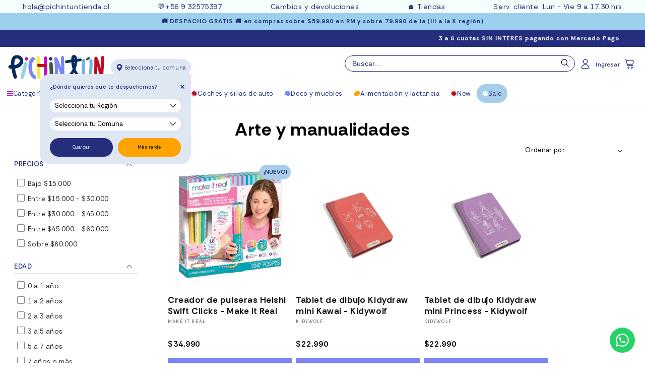

--- FILE ---
content_type: text/html; charset=utf-8
request_url: https://www.pichintun.com/products/lapices-de-cera-popipop-5-uds-moulin-roty
body_size: 68085
content:
<!doctype html>
<html class="no-js" lang="es">
  <head>
    <meta charset="utf-8">
    <meta http-equiv="X-UA-Compatible" content="IE=edge">
    <meta name="viewport" content="width=device-width, initial-scale=1, maximum-scale=1">
    <meta name="theme-color" content=""><link rel="icon" type="image/png" href="//www.pichintun.com/cdn/shop/files/Pichintun-favicon-P-circulo_a2bef181-f706-45e2-ba8b-7eeee1882d18.png?crop=center&height=32&v=1738749034&width=32"><link rel="preconnect" href="https://fonts.shopifycdn.com" crossorigin>


    


    <script src="//www.pichintun.com/cdn/shop/t/43/assets/constants.js?v=58251544750838685771739976873" defer="defer"></script>
    <script src="//www.pichintun.com/cdn/shop/t/43/assets/pubsub.js?v=158357773527763999511739976873" defer="defer"></script>
    <script src="//www.pichintun.com/cdn/shop/t/43/assets/global.js?v=174265002982414298401747234368" defer="defer"></script><script>window.performance && window.performance.mark && window.performance.mark('shopify.content_for_header.start');</script><meta name="google-site-verification" content="oSEucgsiksYT8Ho1kP5Hq-CZc3TMoW35qIoBhwylJAo">
<meta name="google-site-verification" content="Xd53Xi-f50vQ-jSPXYc02rTcohTRbSaKth3fj8vtX-c">
<meta name="facebook-domain-verification" content="fl1gzfg0lkxqcz94l1lca5ne6jkz97">
<meta id="shopify-digital-wallet" name="shopify-digital-wallet" content="/8101494842/digital_wallets/dialog">
<link rel="alternate" type="application/json+oembed" href="https://www.pichintun.com/products/lapices-de-cera-popipop-5-uds-moulin-roty.oembed">
<script async="async" src="/checkouts/internal/preloads.js?locale=es-CL"></script>
<script id="shopify-features" type="application/json">{"accessToken":"73db60b61a70588ec01539d2eb510e96","betas":["rich-media-storefront-analytics"],"domain":"www.pichintun.com","predictiveSearch":true,"shopId":8101494842,"locale":"es"}</script>
<script>var Shopify = Shopify || {};
Shopify.shop = "pichintun.myshopify.com";
Shopify.locale = "es";
Shopify.currency = {"active":"CLP","rate":"1.0"};
Shopify.country = "CL";
Shopify.theme = {"name":"NUEVA PLANTILLA lab51-theme-dawn-GAEA","id":142203224239,"schema_name":"Dawn51 - Lab51","schema_version":"5.12.14","theme_store_id":null,"role":"main"};
Shopify.theme.handle = "null";
Shopify.theme.style = {"id":null,"handle":null};
Shopify.cdnHost = "www.pichintun.com/cdn";
Shopify.routes = Shopify.routes || {};
Shopify.routes.root = "/";</script>
<script type="module">!function(o){(o.Shopify=o.Shopify||{}).modules=!0}(window);</script>
<script>!function(o){function n(){var o=[];function n(){o.push(Array.prototype.slice.apply(arguments))}return n.q=o,n}var t=o.Shopify=o.Shopify||{};t.loadFeatures=n(),t.autoloadFeatures=n()}(window);</script>
<script id="shop-js-analytics" type="application/json">{"pageType":"product"}</script>
<script defer="defer" async type="module" src="//www.pichintun.com/cdn/shopifycloud/shop-js/modules/v2/client.init-shop-cart-sync_CvZOh8Af.es.esm.js"></script>
<script defer="defer" async type="module" src="//www.pichintun.com/cdn/shopifycloud/shop-js/modules/v2/chunk.common_3Rxs6Qxh.esm.js"></script>
<script type="module">
  await import("//www.pichintun.com/cdn/shopifycloud/shop-js/modules/v2/client.init-shop-cart-sync_CvZOh8Af.es.esm.js");
await import("//www.pichintun.com/cdn/shopifycloud/shop-js/modules/v2/chunk.common_3Rxs6Qxh.esm.js");

  window.Shopify.SignInWithShop?.initShopCartSync?.({"fedCMEnabled":true,"windoidEnabled":true});

</script>
<script>(function() {
  var isLoaded = false;
  function asyncLoad() {
    if (isLoaded) return;
    isLoaded = true;
    var urls = ["https:\/\/cdn.nfcube.com\/f50c4fbc6971949e00b4125f87147a99.js?shop=pichintun.myshopify.com","https:\/\/loox.io\/widget\/E1xfnKKPmT\/loox.1666095761243.js?shop=pichintun.myshopify.com","\/\/searchserverapi1.com\/widgets\/shopify\/init.js?a=7j6a9V2r9e\u0026shop=pichintun.myshopify.com","https:\/\/cdn.shopify.com\/s\/files\/1\/0081\/0149\/4842\/t\/43\/assets\/yoast-active-script.js?v=1749583546\u0026shop=pichintun.myshopify.com"];
    for (var i = 0; i < urls.length; i++) {
      var s = document.createElement('script');
      s.type = 'text/javascript';
      s.async = true;
      s.src = urls[i];
      var x = document.getElementsByTagName('script')[0];
      x.parentNode.insertBefore(s, x);
    }
  };
  if(window.attachEvent) {
    window.attachEvent('onload', asyncLoad);
  } else {
    window.addEventListener('load', asyncLoad, false);
  }
})();</script>
<script id="__st">var __st={"a":8101494842,"offset":-10800,"reqid":"9a2e7999-b1a0-4cfa-8f51-428df263e58f-1768738227","pageurl":"www.pichintun.com\/products\/lapices-de-cera-popipop-5-uds-moulin-roty","u":"1eeb1610f89d","p":"product","rtyp":"product","rid":8448045809839};</script>
<script>window.ShopifyPaypalV4VisibilityTracking = true;</script>
<script id="captcha-bootstrap">!function(){'use strict';const t='contact',e='account',n='new_comment',o=[[t,t],['blogs',n],['comments',n],[t,'customer']],c=[[e,'customer_login'],[e,'guest_login'],[e,'recover_customer_password'],[e,'create_customer']],r=t=>t.map((([t,e])=>`form[action*='/${t}']:not([data-nocaptcha='true']) input[name='form_type'][value='${e}']`)).join(','),a=t=>()=>t?[...document.querySelectorAll(t)].map((t=>t.form)):[];function s(){const t=[...o],e=r(t);return a(e)}const i='password',u='form_key',d=['recaptcha-v3-token','g-recaptcha-response','h-captcha-response',i],f=()=>{try{return window.sessionStorage}catch{return}},m='__shopify_v',_=t=>t.elements[u];function p(t,e,n=!1){try{const o=window.sessionStorage,c=JSON.parse(o.getItem(e)),{data:r}=function(t){const{data:e,action:n}=t;return t[m]||n?{data:e,action:n}:{data:t,action:n}}(c);for(const[e,n]of Object.entries(r))t.elements[e]&&(t.elements[e].value=n);n&&o.removeItem(e)}catch(o){console.error('form repopulation failed',{error:o})}}const l='form_type',E='cptcha';function T(t){t.dataset[E]=!0}const w=window,h=w.document,L='Shopify',v='ce_forms',y='captcha';let A=!1;((t,e)=>{const n=(g='f06e6c50-85a8-45c8-87d0-21a2b65856fe',I='https://cdn.shopify.com/shopifycloud/storefront-forms-hcaptcha/ce_storefront_forms_captcha_hcaptcha.v1.5.2.iife.js',D={infoText:'Protegido por hCaptcha',privacyText:'Privacidad',termsText:'Términos'},(t,e,n)=>{const o=w[L][v],c=o.bindForm;if(c)return c(t,g,e,D).then(n);var r;o.q.push([[t,g,e,D],n]),r=I,A||(h.body.append(Object.assign(h.createElement('script'),{id:'captcha-provider',async:!0,src:r})),A=!0)});var g,I,D;w[L]=w[L]||{},w[L][v]=w[L][v]||{},w[L][v].q=[],w[L][y]=w[L][y]||{},w[L][y].protect=function(t,e){n(t,void 0,e),T(t)},Object.freeze(w[L][y]),function(t,e,n,w,h,L){const[v,y,A,g]=function(t,e,n){const i=e?o:[],u=t?c:[],d=[...i,...u],f=r(d),m=r(i),_=r(d.filter((([t,e])=>n.includes(e))));return[a(f),a(m),a(_),s()]}(w,h,L),I=t=>{const e=t.target;return e instanceof HTMLFormElement?e:e&&e.form},D=t=>v().includes(t);t.addEventListener('submit',(t=>{const e=I(t);if(!e)return;const n=D(e)&&!e.dataset.hcaptchaBound&&!e.dataset.recaptchaBound,o=_(e),c=g().includes(e)&&(!o||!o.value);(n||c)&&t.preventDefault(),c&&!n&&(function(t){try{if(!f())return;!function(t){const e=f();if(!e)return;const n=_(t);if(!n)return;const o=n.value;o&&e.removeItem(o)}(t);const e=Array.from(Array(32),(()=>Math.random().toString(36)[2])).join('');!function(t,e){_(t)||t.append(Object.assign(document.createElement('input'),{type:'hidden',name:u})),t.elements[u].value=e}(t,e),function(t,e){const n=f();if(!n)return;const o=[...t.querySelectorAll(`input[type='${i}']`)].map((({name:t})=>t)),c=[...d,...o],r={};for(const[a,s]of new FormData(t).entries())c.includes(a)||(r[a]=s);n.setItem(e,JSON.stringify({[m]:1,action:t.action,data:r}))}(t,e)}catch(e){console.error('failed to persist form',e)}}(e),e.submit())}));const S=(t,e)=>{t&&!t.dataset[E]&&(n(t,e.some((e=>e===t))),T(t))};for(const o of['focusin','change'])t.addEventListener(o,(t=>{const e=I(t);D(e)&&S(e,y())}));const B=e.get('form_key'),M=e.get(l),P=B&&M;t.addEventListener('DOMContentLoaded',(()=>{const t=y();if(P)for(const e of t)e.elements[l].value===M&&p(e,B);[...new Set([...A(),...v().filter((t=>'true'===t.dataset.shopifyCaptcha))])].forEach((e=>S(e,t)))}))}(h,new URLSearchParams(w.location.search),n,t,e,['guest_login'])})(!1,!0)}();</script>
<script integrity="sha256-4kQ18oKyAcykRKYeNunJcIwy7WH5gtpwJnB7kiuLZ1E=" data-source-attribution="shopify.loadfeatures" defer="defer" src="//www.pichintun.com/cdn/shopifycloud/storefront/assets/storefront/load_feature-a0a9edcb.js" crossorigin="anonymous"></script>
<script data-source-attribution="shopify.dynamic_checkout.dynamic.init">var Shopify=Shopify||{};Shopify.PaymentButton=Shopify.PaymentButton||{isStorefrontPortableWallets:!0,init:function(){window.Shopify.PaymentButton.init=function(){};var t=document.createElement("script");t.src="https://www.pichintun.com/cdn/shopifycloud/portable-wallets/latest/portable-wallets.es.js",t.type="module",document.head.appendChild(t)}};
</script>
<script data-source-attribution="shopify.dynamic_checkout.buyer_consent">
  function portableWalletsHideBuyerConsent(e){var t=document.getElementById("shopify-buyer-consent"),n=document.getElementById("shopify-subscription-policy-button");t&&n&&(t.classList.add("hidden"),t.setAttribute("aria-hidden","true"),n.removeEventListener("click",e))}function portableWalletsShowBuyerConsent(e){var t=document.getElementById("shopify-buyer-consent"),n=document.getElementById("shopify-subscription-policy-button");t&&n&&(t.classList.remove("hidden"),t.removeAttribute("aria-hidden"),n.addEventListener("click",e))}window.Shopify?.PaymentButton&&(window.Shopify.PaymentButton.hideBuyerConsent=portableWalletsHideBuyerConsent,window.Shopify.PaymentButton.showBuyerConsent=portableWalletsShowBuyerConsent);
</script>
<script data-source-attribution="shopify.dynamic_checkout.cart.bootstrap">document.addEventListener("DOMContentLoaded",(function(){function t(){return document.querySelector("shopify-accelerated-checkout-cart, shopify-accelerated-checkout")}if(t())Shopify.PaymentButton.init();else{new MutationObserver((function(e,n){t()&&(Shopify.PaymentButton.init(),n.disconnect())})).observe(document.body,{childList:!0,subtree:!0})}}));
</script>
<script id="sections-script" data-sections="header" defer="defer" src="//www.pichintun.com/cdn/shop/t/43/compiled_assets/scripts.js?79886"></script>
<script>window.performance && window.performance.mark && window.performance.mark('shopify.content_for_header.end');</script>


    <link rel="preconnect" href="https://fonts.googleapis.com">
    <link rel="preconnect" href="https://fonts.gstatic.com" crossorigin>
    <link href="https://fonts.googleapis.com/css2?family=Rethink+Sans:ital,wght@0,400..800;1,400..800&display=swap" rel="stylesheet">

    <style data-shopify>
      @font-face {
  font-family: Assistant;
  font-weight: 400;
  font-style: normal;
  font-display: swap;
  src: url("//www.pichintun.com/cdn/fonts/assistant/assistant_n4.9120912a469cad1cc292572851508ca49d12e768.woff2") format("woff2"),
       url("//www.pichintun.com/cdn/fonts/assistant/assistant_n4.6e9875ce64e0fefcd3f4446b7ec9036b3ddd2985.woff") format("woff");
}

      @font-face {
  font-family: Assistant;
  font-weight: 700;
  font-style: normal;
  font-display: swap;
  src: url("//www.pichintun.com/cdn/fonts/assistant/assistant_n7.bf44452348ec8b8efa3aa3068825305886b1c83c.woff2") format("woff2"),
       url("//www.pichintun.com/cdn/fonts/assistant/assistant_n7.0c887fee83f6b3bda822f1150b912c72da0f7b64.woff") format("woff");
}

      
      
      @font-face {
  font-family: Assistant;
  font-weight: 400;
  font-style: normal;
  font-display: swap;
  src: url("//www.pichintun.com/cdn/fonts/assistant/assistant_n4.9120912a469cad1cc292572851508ca49d12e768.woff2") format("woff2"),
       url("//www.pichintun.com/cdn/fonts/assistant/assistant_n4.6e9875ce64e0fefcd3f4446b7ec9036b3ddd2985.woff") format("woff");
}


      
        :root,
        .color-background-1 {
          --color-background: 255,255,255;
        
          --gradient-background: #ffffff;
        

        

        --color-foreground: 18,18,18;
        --color-background-contrast: 191,191,191;
        --color-shadow: 18,18,18;
        --color-button: 18,18,18;
        --color-button-text: 255,255,255;
        --color-secondary-button: 255,255,255;
        --color-secondary-button-text: 18,18,18;
        --color-link: 18,18,18;
        --color-badge-foreground: 18,18,18;
        --color-badge-background: 255,255,255;
        --color-badge-border: 18,18,18;
        --payment-terms-background-color: rgb(255 255 255);
      }
      
        
        .color-background-2 {
          --color-background: 243,243,243;
        
          --gradient-background: #f3f3f3;
        

        

        --color-foreground: 18,18,18;
        --color-background-contrast: 179,179,179;
        --color-shadow: 18,18,18;
        --color-button: 18,18,18;
        --color-button-text: 243,243,243;
        --color-secondary-button: 243,243,243;
        --color-secondary-button-text: 18,18,18;
        --color-link: 18,18,18;
        --color-badge-foreground: 18,18,18;
        --color-badge-background: 243,243,243;
        --color-badge-border: 18,18,18;
        --payment-terms-background-color: rgb(243 243 243);
      }
      
        
        .color-inverse {
          --color-background: 36,40,51;
        
          --gradient-background: #242833;
        

        

        --color-foreground: 255,255,255;
        --color-background-contrast: 47,52,66;
        --color-shadow: 18,18,18;
        --color-button: 255,255,255;
        --color-button-text: 0,0,0;
        --color-secondary-button: 36,40,51;
        --color-secondary-button-text: 255,255,255;
        --color-link: 255,255,255;
        --color-badge-foreground: 255,255,255;
        --color-badge-background: 36,40,51;
        --color-badge-border: 255,255,255;
        --payment-terms-background-color: rgb(36 40 51);
      }
      
        
        .color-accent-1 {
          --color-background: 0,0,0;
        
          --gradient-background: rgba(0,0,0,0);
        

        

        --color-foreground: 255,255,255;
        --color-background-contrast: 128,128,128;
        --color-shadow: 18,18,18;
        --color-button: 255,255,255;
        --color-button-text: 18,18,18;
        --color-secondary-button: 0,0,0;
        --color-secondary-button-text: 255,255,255;
        --color-link: 255,255,255;
        --color-badge-foreground: 255,255,255;
        --color-badge-background: 0,0,0;
        --color-badge-border: 255,255,255;
        --payment-terms-background-color: rgb(0 0 0);
      }
      
        
        .color-accent-2 {
          --color-background: 51,79,180;
        
          --gradient-background: #334fb4;
        

        

        --color-foreground: 255,255,255;
        --color-background-contrast: 23,35,81;
        --color-shadow: 18,18,18;
        --color-button: 255,255,255;
        --color-button-text: 51,79,180;
        --color-secondary-button: 51,79,180;
        --color-secondary-button-text: 255,255,255;
        --color-link: 255,255,255;
        --color-badge-foreground: 255,255,255;
        --color-badge-background: 51,79,180;
        --color-badge-border: 255,255,255;
        --payment-terms-background-color: rgb(51 79 180);
      }
      
        
        .color-scheme-142ac1e2-8852-4494-bc6a-c549ad81cf87 {
          --color-background: 255,255,255;
        
          --gradient-background: #ffffff;
        

        

        --color-foreground: 18,18,18;
        --color-background-contrast: 191,191,191;
        --color-shadow: 18,18,18;
        --color-button: 18,18,18;
        --color-button-text: 255,255,255;
        --color-secondary-button: 255,255,255;
        --color-secondary-button-text: 18,18,18;
        --color-link: 18,18,18;
        --color-badge-foreground: 18,18,18;
        --color-badge-background: 255,255,255;
        --color-badge-border: 18,18,18;
        --payment-terms-background-color: rgb(255 255 255);
      }
      
        
        .color-scheme-8de5228c-af32-494d-abab-a115f8f1d90a {
          --color-background: 156,207,237;
        
          --gradient-background: #9ccfed;
        

        

        --color-foreground: 36,46,125;
        --color-background-contrast: 48,155,217;
        --color-shadow: 18,18,18;
        --color-button: 18,18,18;
        --color-button-text: 255,255,255;
        --color-secondary-button: 156,207,237;
        --color-secondary-button-text: 18,18,18;
        --color-link: 18,18,18;
        --color-badge-foreground: 36,46,125;
        --color-badge-background: 156,207,237;
        --color-badge-border: 36,46,125;
        --payment-terms-background-color: rgb(156 207 237);
      }
      
        
        .color-scheme-beb57487-d690-4f68-9fc8-b57409746030 {
          --color-background: 255,255,255;
        
          --gradient-background: #ffffff;
        

        

        --color-foreground: 18,18,18;
        --color-background-contrast: 191,191,191;
        --color-shadow: 18,18,18;
        --color-button: 18,18,18;
        --color-button-text: 255,255,255;
        --color-secondary-button: 255,255,255;
        --color-secondary-button-text: 18,18,18;
        --color-link: 18,18,18;
        --color-badge-foreground: 18,18,18;
        --color-badge-background: 255,255,255;
        --color-badge-border: 18,18,18;
        --payment-terms-background-color: rgb(255 255 255);
      }
      
        
        .color-scheme-83445725-6112-4d87-898b-3abf72ebcaaa {
          --color-background: 255,255,255;
        
          --gradient-background: #ffffff;
        

        

        --color-foreground: 36,46,125;
        --color-background-contrast: 191,191,191;
        --color-shadow: 18,18,18;
        --color-button: 18,18,18;
        --color-button-text: 255,255,255;
        --color-secondary-button: 255,255,255;
        --color-secondary-button-text: 18,18,18;
        --color-link: 18,18,18;
        --color-badge-foreground: 36,46,125;
        --color-badge-background: 255,255,255;
        --color-badge-border: 36,46,125;
        --payment-terms-background-color: rgb(255 255 255);
      }
      
        
        .color-scheme-99320c90-e94f-4920-9872-4ae02055831e {
          --color-background: 194,13,194;
        
          --gradient-background: #c20dc2;
        

        

        --color-foreground: 255,255,255;
        --color-background-contrast: 75,5,75;
        --color-shadow: 194,13,194;
        --color-button: 194,13,194;
        --color-button-text: 255,255,255;
        --color-secondary-button: 194,13,194;
        --color-secondary-button-text: 194,13,194;
        --color-link: 194,13,194;
        --color-badge-foreground: 255,255,255;
        --color-badge-background: 194,13,194;
        --color-badge-border: 255,255,255;
        --payment-terms-background-color: rgb(194 13 194);
      }
      

      body, .color-background-1, .color-background-2, .color-inverse, .color-accent-1, .color-accent-2, .color-scheme-142ac1e2-8852-4494-bc6a-c549ad81cf87, .color-scheme-8de5228c-af32-494d-abab-a115f8f1d90a, .color-scheme-beb57487-d690-4f68-9fc8-b57409746030, .color-scheme-83445725-6112-4d87-898b-3abf72ebcaaa, .color-scheme-99320c90-e94f-4920-9872-4ae02055831e {
        color: rgba(var(--color-foreground), 0.75);
        background-color: rgb(var(--color-background));
      }

      :root {
        --font-body-family: "Rethink Sans", sans-serif;
        --font-body-style: normal;
        --font-body-weight: 400;
        --font-body-weight-bold: 700;

        --font-heading-family: "Rethink Sans", sans-serif;
        --font-heading-style: normal;
        --font-heading-weight: 700;

        --font-body-scale: 0.9;
        --font-heading-scale: 1.0;

        --media-padding: px;
        --media-border-opacity: 0.05;
        --media-border-width: 1px;
        --media-radius: 0px;
        --media-shadow-opacity: 0.0;
        --media-shadow-horizontal-offset: 0px;
        --media-shadow-vertical-offset: 4px;
        --media-shadow-blur-radius: 5px;
        --media-shadow-visible: 0;

        --page-width: 150rem;
        --page-width-margin: 0rem;

        --product-card-image-padding: 0.0rem;
        --product-card-corner-radius: 0.0rem;
        --product-card-text-alignment: left;
        --product-card-border-width: 0.0rem;
        --product-card-border-opacity: 0.1;
        --product-card-shadow-opacity: 0.0;
        --product-card-shadow-visible: 0;
        --product-card-shadow-horizontal-offset: 0.0rem;
        --product-card-shadow-vertical-offset: 0.4rem;
        --product-card-shadow-blur-radius: 0.5rem;

        --collection-card-image-padding: 0.0rem;
        --collection-card-corner-radius: 0.0rem;
        --collection-card-text-alignment: left;
        --collection-card-border-width: 0.0rem;
        --collection-card-border-opacity: 0.1;
        --collection-card-shadow-opacity: 0.0;
        --collection-card-shadow-visible: 0;
        --collection-card-shadow-horizontal-offset: 0.0rem;
        --collection-card-shadow-vertical-offset: 0.4rem;
        --collection-card-shadow-blur-radius: 0.5rem;

        --blog-card-image-padding: 0.0rem;
        --blog-card-corner-radius: 0.0rem;
        --blog-card-text-alignment: left;
        --blog-card-border-width: 0.0rem;
        --blog-card-border-opacity: 0.1;
        --blog-card-shadow-opacity: 0.0;
        --blog-card-shadow-visible: 0;
        --blog-card-shadow-horizontal-offset: 0.0rem;
        --blog-card-shadow-vertical-offset: 0.4rem;
        --blog-card-shadow-blur-radius: 0.5rem;

        --badge-corner-radius: 4.0rem;

        --popup-border-width: 1px;
        --popup-border-opacity: 0.1;
        --popup-corner-radius: 0px;
        --popup-shadow-opacity: 0.0;
        --popup-shadow-horizontal-offset: 0px;
        --popup-shadow-vertical-offset: 4px;
        --popup-shadow-blur-radius: 5px;

        --drawer-border-width: 1px;
        --drawer-border-opacity: 0.1;
        --drawer-shadow-opacity: 0.0;
        --drawer-shadow-horizontal-offset: 0px;
        --drawer-shadow-vertical-offset: 4px;
        --drawer-shadow-blur-radius: 5px;

        --spacing-sections-desktop: 0px;
        --spacing-sections-mobile: 0px;

        --grid-desktop-vertical-spacing: 8px;
        --grid-desktop-horizontal-spacing: 8px;
        --grid-mobile-vertical-spacing: 4px;
        --grid-mobile-horizontal-spacing: 4px;

        --text-boxes-border-opacity: 0.1;
        --text-boxes-border-width: 0px;
        --text-boxes-radius: 0px;
        --text-boxes-shadow-opacity: 0.0;
        --text-boxes-shadow-visible: 0;
        --text-boxes-shadow-horizontal-offset: 0px;
        --text-boxes-shadow-vertical-offset: 4px;
        --text-boxes-shadow-blur-radius: 5px;

        --buttons-radius: 0px;
        --buttons-radius-outset: 0px;
        --buttons-border-width: 0px;
        --buttons-border-opacity: 1.0;
        --buttons-shadow-opacity: 0.0;
        --buttons-shadow-visible: 0;
        --buttons-shadow-horizontal-offset: 0px;
        --buttons-shadow-vertical-offset: 4px;
        --buttons-shadow-blur-radius: 5px;
        --buttons-border-offset: 0px;

        --inputs-radius: 0px;
        --inputs-border-width: 1px;
        --inputs-border-opacity: 0.55;
        --inputs-shadow-opacity: 0.0;
        --inputs-shadow-horizontal-offset: 0px;
        --inputs-margin-offset: 0px;
        --inputs-shadow-vertical-offset: 4px;
        --inputs-shadow-blur-radius: 5px;
        --inputs-radius-outset: 0px;

        --variant-pills-radius: 40px;
        --variant-pills-border-width: 1px;
        --variant-pills-border-opacity: 0.55;
        --variant-pills-shadow-opacity: 0.0;
        --variant-pills-shadow-horizontal-offset: 0px;
        --variant-pills-shadow-vertical-offset: 4px;
        --variant-pills-shadow-blur-radius: 5px;

        /*** L A B 5 1   N U E V O ***/

        /* Botón Primario */

        --button_back_color: #7c85f2;
        --button_border_color: 124, 133, 242;
        --button_text_color: #ffffff;
        --button_shadow_color: 255, 255, 255;

        --button_back_color_hover: #c0c7f6;
        --button_border_color_hover: 192, 199, 246;
        --button_text_color_hover: #fcfcfc;
        --button_shadow_color_hover: 255, 255, 255;

        /* Botón Secundario */

        --secondary_button_back_color: #7c85f2;
        --secondary_button_border_color: 0, 0, 0;
        --secondary_button_text_color: #ffffff;
        --secondary_button_shadow_color: 0, 0, 0;

        --secondary_button_back_color_hover: #c0c7f6;
        --secondary_button_border_color_hover: 192, 199, 246;
        --secondary_button_text_color_hover: #ffffff;
        --secondary_button_shadow_color_hover: 0, 0, 0;

        /* Offset Hover */

        --shadow-horizontal-offset-hover: 10px;
        --shadow-vertical-offset-hover: 10px;

        /* Pills Colors */

        --pills_border_color: 243, 200, 175;
        --pills_background_color: #f3c8af;
        --pills_text_color: #000000;
        --pills_shadow_color: 0, 0, 0;

        --pills_border_color_hover: 209, 106, 29;
        --pills_background_color_hover: #d16a1d;
        --pills_text_color_hover: #ffffff;
        --pills_shadow_color_hover: 0, 0, 0;

        --pills_border_color_checked: 209, 106, 29;
        --pills_background_color_checked: #d16a1d;
        --pills_text_color_checked: #ffffff;
        --pills_shadow_color_checked: 0, 0, 0;

        /* Input Colors */

        --inputs_background_color: #ffffff;
        --inputs_border_color: 0, 0, 0;
        --inputs_text_color: #000000;
        --inputs_shadow_color: 0, 0, 0;

        --inputs_background_color_hover: #f2f2f2;
        --inputs_border_color_hover: 0, 0, 0;
        --inputs_text_color_hover: #000000;
        --inputs_shadow_color_hover: 0, 0, 0;

        /* Card Colors */

        --card_border_color: 255, 248, 245;

        /* Fam Colors*/

        --fam_border_color: #5D5D5D;
        --fam_border_color_select: #000000;
        --fam_collection_image_size: 100%;
        --fam_product_toggle_background: #5D5D5D;
        --fam_product_toggle_color: #ffffff;
      }

      *,
      *::before,
      *::after {
        box-sizing: inherit;
      }

      html {
        box-sizing: border-box;
        font-size: calc(var(--font-body-scale) * 62.5%);
        height: 100%;
      }

      body {
        display: grid;
        grid-template-rows: auto auto 1fr auto;
        grid-template-columns: 100%;
        min-height: 100%;
        margin: 0;
        font-size: 1.5rem;
        letter-spacing: 0.06rem;
        line-height: calc(1 + 0.8 / var(--font-body-scale));
        font-family: var(--font-body-family);
        font-style: var(--font-body-style);
        font-weight: var(--font-body-weight);
      }

      @media screen and (min-width: 750px) {
        body {
          font-size: 1.6rem;
        }
      }
    </style>

    <link href="//www.pichintun.com/cdn/shop/t/43/assets/lab51-grid.css?v=27473631993031411921739976873" rel="stylesheet" type="text/css" media="all" />
    <link href="//www.pichintun.com/cdn/shop/t/43/assets/base.css?v=36232175148822782541753108823" rel="stylesheet" type="text/css" media="all" />

      <link rel="preload" as="font" href="//www.pichintun.com/cdn/fonts/assistant/assistant_n4.9120912a469cad1cc292572851508ca49d12e768.woff2" type="font/woff2" crossorigin>
      

      <link rel="preload" as="font" href="//www.pichintun.com/cdn/fonts/assistant/assistant_n4.9120912a469cad1cc292572851508ca49d12e768.woff2" type="font/woff2" crossorigin>
      
<link
        rel="stylesheet"
        href="//www.pichintun.com/cdn/shop/t/43/assets/component-predictive-search.css?v=146667546555085180871739976873"
        media="print"
        onload="this.media='all'"
      ><script>
      document.documentElement.className = document.documentElement.className.replace('no-js', 'js');
      if (Shopify.designMode) {
        document.documentElement.classList.add('shopify-design-mode');
      }
    </script>
    <link rel="stylesheet" href="https://cdn.jsdelivr.net/npm/swiper@9/swiper-bundle.min.css">
    <script src="https://cdn.jsdelivr.net/npm/swiper@9/swiper-bundle.min.js"></script>
    <script src="https://ajax.googleapis.com/ajax/libs/jquery/2.2.4/jquery.min.js"></script>
  <!-- BEGIN app block: shopify://apps/power-tools-filter-menu/blocks/fonts/6ae6bf19-7d76-44e9-9e0e-5df155960acd --><!-- BEGIN app snippet: filter-menu-fonts-css --><style>
  
  
  
  .filter-group h4 {
    font-size: 13px;
    
    font-weight: 600;
  }
  .filter-group.pt-accordion-group h4:after {
    line-height: 17px;
  }
  .pt-filter-drawer .pt-filter-drawer-header {
    font-size: 13px;
    
    font-weight: 600;
  }
  .filter-group li a, .filter-group li a:visited, .filter-group .collection-count {
    font-size: 13px;
    
    font-weight: 100;
  }
  .filter-group li div {
    line-height: 30px;
  }
  .filter-menu-none-selected li a, .has_collection_counts a {
    margin-right: 32.5px;
  }
  
  .filter-menu .pt-display-dropdown .menu-trigger {
    font-size: 13px;
    
    font-weight: 100;
    padding: 0 26px 0 15px;
    line-height: 24px;
    height: 26px;
  }
  .pt-display-smallbox ul li .collection-name {
    font-size: 13px;
  }
</style>
<!-- END app snippet -->
<!-- END app block --><!-- BEGIN app block: shopify://apps/power-tools-filter-menu/blocks/accordions/6ae6bf19-7d76-44e9-9e0e-5df155960acd --><script>
  (window.powerToolsSettings = window.powerToolsSettings || {}).groupClasses = (window.powerToolsSettings.groupClasses || []).concat(["pt-accordion-group","pt-group-expanded"]);
  (window.powerToolsSettings = window.powerToolsSettings || {}).selectedClasses = (window.powerToolsSettings.selectedClasses || []).concat("pt-group-expanded");</script>
<!-- END app block --><!-- BEGIN app block: shopify://apps/power-tools-filter-menu/blocks/colors/6ae6bf19-7d76-44e9-9e0e-5df155960acd --><script>
  (window.powerToolsSettings = window.powerToolsSettings || {}).classes = (window.powerToolsSettings.classes || []).concat(["swatch-type-swatch"]);
</script>
<!-- BEGIN app snippet: filter-menu-colors-css --><style>
  .pt_hidden_by_embed { display: none!important; }

  .filter-menu {
    background-color: rgba(0,0,0,0);
    border-radius: 3px;
    padding: 0px;
    border: 1px solid rgba(0,0,0,0);
  }
  .filter-group .filter-clear {
    background-color: #eeeeee;
    color: #222222;
  }
  .filter-group .filter-clear:hover {
    background-color: #dddddd;
    color: #222222;
  }
  .filter-group h4 {
    color: #242e7d;
    border-bottom: 1px solid #dfe7f2;
  }
  .filter-group + .filter-group h4 {
    border-top: 1px solid rgba(0,0,0,0);
  }
  .filter-group li a {
    text-indent: -21px;
    padding-left: 21px;
  }
  .filter-group li a, .filter-group li a:visited, .filter-group .collection-count {
    color: #222222;
  }
  .filter-group .collection-count {
    color: #888888;
  }
  .filter-group li.selected a {
    color: #333333;
  }
  .filter-group li:hover a {
    color: #444444;
  }
  i.check-icon,
  .pt-display-dropdown .filter-clear,
  .pt-display-dropdown .menu-trigger:after,
  .filter-group h4:after {
    color: #888888;
  }
  .selected i.check-icon {
    color: #444444;
  }
  i.check-icon:before,
  .pt-display-dropdown .filter-clear:before {
    content: "\e824";
    vertical-align: middle;
    height: 17px;
    line-height: 17px;
    width: 17px;
    font-size: 15px;
  }
  .is-safari i.check-icon:before {
    vertical-align: bottom;
  }
  a:hover i.check-icon:before {
    content: "\e825";
  }
  .selected i.check-icon:before {
    content: "\e826";
  }
  .selected a:hover i.check-icon:before {
    content: "\e827";
  }
  
  .pt-display-swatch ul li .collection-name {
    min-height: 17px;
  
    width: 31px;
    min-height: 31px;
  
  }
  .pt-display-swatch i.check-icon:before {
    content: "\e812";
  
    height: 31px;
    line-height: 31px;
    width: 31px;
    font-size: 29px;
  
  }
  .pt-display-swatch a:hover i.check-icon:before {
    content: "\e813";
  }
  .pt-display-swatch .selected i.check-icon:before {
    content: "\e814";
  }
  .pt-display-swatch .selected a:hover i.check-icon:before {
    content: "\e815";
  }.pt-display-swatch ul .filter-active-color-royal-blue .collection-name .check-icon,
  .pt-display-swatch ul .filter-active-colour-royal-blue .collection-name .check-icon,
  .pt-display-swatch ul .filter-active-royal-blue .collection-name .check-icon,
  .pt-display-swatch ul .filter-active-color_royal-blue .collection-name .check-icon,
  .pt-display-swatch ul .filter-active-colour_royal-blue .collection-name .check-icon {
    color: #4169e1;
  }.pt-display-swatch ul .filter-active-color-ivory .collection-name .check-icon,
  .pt-display-swatch ul .filter-active-colour-ivory .collection-name .check-icon,
  .pt-display-swatch ul .filter-active-ivory .collection-name .check-icon,
  .pt-display-swatch ul .filter-active-color_ivory .collection-name .check-icon,
  .pt-display-swatch ul .filter-active-colour_ivory .collection-name .check-icon {
    color: #FFFFF0;
  }.pt-display-swatch ul .filter-active-color-lavender .collection-name .check-icon,
  .pt-display-swatch ul .filter-active-colour-lavender .collection-name .check-icon,
  .pt-display-swatch ul .filter-active-lavender .collection-name .check-icon,
  .pt-display-swatch ul .filter-active-color_lavender .collection-name .check-icon,
  .pt-display-swatch ul .filter-active-colour_lavender .collection-name .check-icon {
    color: #E6E6FA;
  }.pt-display-swatch ul .filter-active-color-lilac .collection-name .check-icon,
  .pt-display-swatch ul .filter-active-colour-lilac .collection-name .check-icon,
  .pt-display-swatch ul .filter-active-lilac .collection-name .check-icon,
  .pt-display-swatch ul .filter-active-color_lilac .collection-name .check-icon,
  .pt-display-swatch ul .filter-active-colour_lilac .collection-name .check-icon {
    color: #c8a2c8;
  }.pt-display-swatch ul .filter-active-color-plum .collection-name .check-icon,
  .pt-display-swatch ul .filter-active-colour-plum .collection-name .check-icon,
  .pt-display-swatch ul .filter-active-plum .collection-name .check-icon,
  .pt-display-swatch ul .filter-active-color_plum .collection-name .check-icon,
  .pt-display-swatch ul .filter-active-colour_plum .collection-name .check-icon {
    color: #DDA0DD;
  }.pt-display-swatch ul .filter-active-color-fuchsia .collection-name .check-icon,
  .pt-display-swatch ul .filter-active-colour-fuchsia .collection-name .check-icon,
  .pt-display-swatch ul .filter-active-fuchsia .collection-name .check-icon,
  .pt-display-swatch ul .filter-active-color_fuchsia .collection-name .check-icon,
  .pt-display-swatch ul .filter-active-colour_fuchsia .collection-name .check-icon {
    color: #FF00FF;
  }.pt-display-swatch ul .filter-active-color-magenta .collection-name .check-icon,
  .pt-display-swatch ul .filter-active-colour-magenta .collection-name .check-icon,
  .pt-display-swatch ul .filter-active-magenta .collection-name .check-icon,
  .pt-display-swatch ul .filter-active-color_magenta .collection-name .check-icon,
  .pt-display-swatch ul .filter-active-colour_magenta .collection-name .check-icon {
    color: #FF00FF;
  }.pt-display-swatch ul .filter-active-color-indigo .collection-name .check-icon,
  .pt-display-swatch ul .filter-active-colour-indigo .collection-name .check-icon,
  .pt-display-swatch ul .filter-active-indigo .collection-name .check-icon,
  .pt-display-swatch ul .filter-active-color_indigo .collection-name .check-icon,
  .pt-display-swatch ul .filter-active-colour_indigo .collection-name .check-icon {
    color: #4B0082;
  }.pt-display-swatch ul .filter-active-color-peach .collection-name .check-icon,
  .pt-display-swatch ul .filter-active-colour-peach .collection-name .check-icon,
  .pt-display-swatch ul .filter-active-peach .collection-name .check-icon,
  .pt-display-swatch ul .filter-active-color_peach .collection-name .check-icon,
  .pt-display-swatch ul .filter-active-colour_peach .collection-name .check-icon {
    color: #FFDAB9;
  }.pt-display-swatch ul .filter-active-color-grape .collection-name .check-icon,
  .pt-display-swatch ul .filter-active-colour-grape .collection-name .check-icon,
  .pt-display-swatch ul .filter-active-grape .collection-name .check-icon,
  .pt-display-swatch ul .filter-active-color_grape .collection-name .check-icon,
  .pt-display-swatch ul .filter-active-colour_grape .collection-name .check-icon {
    color: #8B008B;
  }.pt-display-swatch ul .filter-active-color-teal .collection-name .check-icon,
  .pt-display-swatch ul .filter-active-colour-teal .collection-name .check-icon,
  .pt-display-swatch ul .filter-active-teal .collection-name .check-icon,
  .pt-display-swatch ul .filter-active-color_teal .collection-name .check-icon,
  .pt-display-swatch ul .filter-active-colour_teal .collection-name .check-icon {
    color: #008080;
  }.pt-display-swatch ul .filter-active-color-cyan .collection-name .check-icon,
  .pt-display-swatch ul .filter-active-colour-cyan .collection-name .check-icon,
  .pt-display-swatch ul .filter-active-cyan .collection-name .check-icon,
  .pt-display-swatch ul .filter-active-color_cyan .collection-name .check-icon,
  .pt-display-swatch ul .filter-active-colour_cyan .collection-name .check-icon {
    color: #00FFFF;
  }.pt-display-swatch ul .filter-active-color-champagne .collection-name .check-icon,
  .pt-display-swatch ul .filter-active-colour-champagne .collection-name .check-icon,
  .pt-display-swatch ul .filter-active-champagne .collection-name .check-icon,
  .pt-display-swatch ul .filter-active-color_champagne .collection-name .check-icon,
  .pt-display-swatch ul .filter-active-colour_champagne .collection-name .check-icon {
    color: #fad6a5;
  }.pt-display-swatch ul .filter-active-color-beige .collection-name .check-icon,
  .pt-display-swatch ul .filter-active-colour-beige .collection-name .check-icon,
  .pt-display-swatch ul .filter-active-beige .collection-name .check-icon,
  .pt-display-swatch ul .filter-active-color_beige .collection-name .check-icon,
  .pt-display-swatch ul .filter-active-colour_beige .collection-name .check-icon {
    color: #e4caab;
  }.pt-display-swatch ul .filter-active-color-black .collection-name .check-icon,
  .pt-display-swatch ul .filter-active-colour-black .collection-name .check-icon,
  .pt-display-swatch ul .filter-active-black .collection-name .check-icon,
  .pt-display-swatch ul .filter-active-color_black .collection-name .check-icon,
  .pt-display-swatch ul .filter-active-colour_black .collection-name .check-icon {
    color: #222;
  }.pt-display-swatch ul .filter-active-color-blue .collection-name .check-icon,
  .pt-display-swatch ul .filter-active-colour-blue .collection-name .check-icon,
  .pt-display-swatch ul .filter-active-blue .collection-name .check-icon,
  .pt-display-swatch ul .filter-active-color_blue .collection-name .check-icon,
  .pt-display-swatch ul .filter-active-colour_blue .collection-name .check-icon {
    color: #5566FF;
  }.pt-display-swatch ul .filter-active-color-brown .collection-name .check-icon,
  .pt-display-swatch ul .filter-active-colour-brown .collection-name .check-icon,
  .pt-display-swatch ul .filter-active-brown .collection-name .check-icon,
  .pt-display-swatch ul .filter-active-color_brown .collection-name .check-icon,
  .pt-display-swatch ul .filter-active-colour_brown .collection-name .check-icon {
    color: #7a4a38;
  }.pt-display-swatch ul .filter-active-color-camel .collection-name .check-icon,
  .pt-display-swatch ul .filter-active-colour-camel .collection-name .check-icon,
  .pt-display-swatch ul .filter-active-camel .collection-name .check-icon,
  .pt-display-swatch ul .filter-active-color_camel .collection-name .check-icon,
  .pt-display-swatch ul .filter-active-colour_camel .collection-name .check-icon {
    color: #c9802b;
  }.pt-display-swatch ul .filter-active-color-clear .collection-name .check-icon,
  .pt-display-swatch ul .filter-active-colour-clear .collection-name .check-icon,
  .pt-display-swatch ul .filter-active-clear .collection-name .check-icon,
  .pt-display-swatch ul .filter-active-color_clear .collection-name .check-icon,
  .pt-display-swatch ul .filter-active-colour_clear .collection-name .check-icon {
    color: #e6f5f5;
  }.pt-display-swatch ul .filter-active-color-gold .collection-name .check-icon,
  .pt-display-swatch ul .filter-active-colour-gold .collection-name .check-icon,
  .pt-display-swatch ul .filter-active-gold .collection-name .check-icon,
  .pt-display-swatch ul .filter-active-color_gold .collection-name .check-icon,
  .pt-display-swatch ul .filter-active-colour_gold .collection-name .check-icon {
    color: gold;
  }.pt-display-swatch ul .filter-active-color-green .collection-name .check-icon,
  .pt-display-swatch ul .filter-active-colour-green .collection-name .check-icon,
  .pt-display-swatch ul .filter-active-green .collection-name .check-icon,
  .pt-display-swatch ul .filter-active-color_green .collection-name .check-icon,
  .pt-display-swatch ul .filter-active-colour_green .collection-name .check-icon {
    color: #55DD99;
  }.pt-display-swatch ul .filter-active-color-gray .collection-name .check-icon,
  .pt-display-swatch ul .filter-active-colour-gray .collection-name .check-icon,
  .pt-display-swatch ul .filter-active-gray .collection-name .check-icon,
  .pt-display-swatch ul .filter-active-color_gray .collection-name .check-icon,
  .pt-display-swatch ul .filter-active-colour_gray .collection-name .check-icon {
    color: #999;
  }.pt-display-swatch ul .filter-active-color-grey .collection-name .check-icon,
  .pt-display-swatch ul .filter-active-colour-grey .collection-name .check-icon,
  .pt-display-swatch ul .filter-active-grey .collection-name .check-icon,
  .pt-display-swatch ul .filter-active-color_grey .collection-name .check-icon,
  .pt-display-swatch ul .filter-active-colour_grey .collection-name .check-icon {
    color: #999;
  }.pt-display-swatch ul .filter-active-color-leopard .collection-name .check-icon,
  .pt-display-swatch ul .filter-active-colour-leopard .collection-name .check-icon,
  .pt-display-swatch ul .filter-active-leopard .collection-name .check-icon,
  .pt-display-swatch ul .filter-active-color_leopard .collection-name .check-icon,
  .pt-display-swatch ul .filter-active-colour_leopard .collection-name .check-icon {
    color: #eb9e48;
  }.pt-display-swatch ul .filter-active-color-mint .collection-name .check-icon,
  .pt-display-swatch ul .filter-active-colour-mint .collection-name .check-icon,
  .pt-display-swatch ul .filter-active-mint .collection-name .check-icon,
  .pt-display-swatch ul .filter-active-color_mint .collection-name .check-icon,
  .pt-display-swatch ul .filter-active-colour_mint .collection-name .check-icon {
    color: #7bdea7;
  }.pt-display-swatch ul .filter-active-color-multi .collection-name .check-icon,
  .pt-display-swatch ul .filter-active-colour-multi .collection-name .check-icon,
  .pt-display-swatch ul .filter-active-multi .collection-name .check-icon,
  .pt-display-swatch ul .filter-active-color_multi .collection-name .check-icon,
  .pt-display-swatch ul .filter-active-colour_multi .collection-name .check-icon {
    color: #eb9e48;
  }.pt-display-swatch ul .filter-active-color-multi-color .collection-name .check-icon,
  .pt-display-swatch ul .filter-active-colour-multi-color .collection-name .check-icon,
  .pt-display-swatch ul .filter-active-multi-color .collection-name .check-icon,
  .pt-display-swatch ul .filter-active-color_multi-color .collection-name .check-icon,
  .pt-display-swatch ul .filter-active-colour_multi-color .collection-name .check-icon {
    color: #eb9e48;
  }.pt-display-swatch ul .filter-active-color-mustard .collection-name .check-icon,
  .pt-display-swatch ul .filter-active-colour-mustard .collection-name .check-icon,
  .pt-display-swatch ul .filter-active-mustard .collection-name .check-icon,
  .pt-display-swatch ul .filter-active-color_mustard .collection-name .check-icon,
  .pt-display-swatch ul .filter-active-colour_mustard .collection-name .check-icon {
    color: mustard;
  }.pt-display-swatch ul .filter-active-color-navy-blue .collection-name .check-icon,
  .pt-display-swatch ul .filter-active-colour-navy-blue .collection-name .check-icon,
  .pt-display-swatch ul .filter-active-navy-blue .collection-name .check-icon,
  .pt-display-swatch ul .filter-active-color_navy-blue .collection-name .check-icon,
  .pt-display-swatch ul .filter-active-colour_navy-blue .collection-name .check-icon {
    color: #000073;
  }.pt-display-swatch ul .filter-active-color-navy .collection-name .check-icon,
  .pt-display-swatch ul .filter-active-colour-navy .collection-name .check-icon,
  .pt-display-swatch ul .filter-active-navy .collection-name .check-icon,
  .pt-display-swatch ul .filter-active-color_navy .collection-name .check-icon,
  .pt-display-swatch ul .filter-active-colour_navy .collection-name .check-icon {
    color: #000073;
  }.pt-display-swatch ul .filter-active-color-nude .collection-name .check-icon,
  .pt-display-swatch ul .filter-active-colour-nude .collection-name .check-icon,
  .pt-display-swatch ul .filter-active-nude .collection-name .check-icon,
  .pt-display-swatch ul .filter-active-color_nude .collection-name .check-icon,
  .pt-display-swatch ul .filter-active-colour_nude .collection-name .check-icon {
    color: #f3e0c9;
  }.pt-display-swatch ul .filter-active-color-cream .collection-name .check-icon,
  .pt-display-swatch ul .filter-active-colour-cream .collection-name .check-icon,
  .pt-display-swatch ul .filter-active-cream .collection-name .check-icon,
  .pt-display-swatch ul .filter-active-color_cream .collection-name .check-icon,
  .pt-display-swatch ul .filter-active-colour_cream .collection-name .check-icon {
    color: #ffe9cf;
  }.pt-display-swatch ul .filter-active-color-orange .collection-name .check-icon,
  .pt-display-swatch ul .filter-active-colour-orange .collection-name .check-icon,
  .pt-display-swatch ul .filter-active-orange .collection-name .check-icon,
  .pt-display-swatch ul .filter-active-color_orange .collection-name .check-icon,
  .pt-display-swatch ul .filter-active-colour_orange .collection-name .check-icon {
    color: orange;
  }.pt-display-swatch ul .filter-active-color-pink .collection-name .check-icon,
  .pt-display-swatch ul .filter-active-colour-pink .collection-name .check-icon,
  .pt-display-swatch ul .filter-active-pink .collection-name .check-icon,
  .pt-display-swatch ul .filter-active-color_pink .collection-name .check-icon,
  .pt-display-swatch ul .filter-active-colour_pink .collection-name .check-icon {
    color: #f436a1;
  }.pt-display-swatch ul .filter-active-color-purple .collection-name .check-icon,
  .pt-display-swatch ul .filter-active-colour-purple .collection-name .check-icon,
  .pt-display-swatch ul .filter-active-purple .collection-name .check-icon,
  .pt-display-swatch ul .filter-active-color_purple .collection-name .check-icon,
  .pt-display-swatch ul .filter-active-colour_purple .collection-name .check-icon {
    color: purple;
  }.pt-display-swatch ul .filter-active-color-red .collection-name .check-icon,
  .pt-display-swatch ul .filter-active-colour-red .collection-name .check-icon,
  .pt-display-swatch ul .filter-active-red .collection-name .check-icon,
  .pt-display-swatch ul .filter-active-color_red .collection-name .check-icon,
  .pt-display-swatch ul .filter-active-colour_red .collection-name .check-icon {
    color: red;
  }.pt-display-swatch ul .filter-active-color-rose .collection-name .check-icon,
  .pt-display-swatch ul .filter-active-colour-rose .collection-name .check-icon,
  .pt-display-swatch ul .filter-active-rose .collection-name .check-icon,
  .pt-display-swatch ul .filter-active-color_rose .collection-name .check-icon,
  .pt-display-swatch ul .filter-active-colour_rose .collection-name .check-icon {
    color: #edd0d6;
  }.pt-display-swatch ul .filter-active-color-rust .collection-name .check-icon,
  .pt-display-swatch ul .filter-active-colour-rust .collection-name .check-icon,
  .pt-display-swatch ul .filter-active-rust .collection-name .check-icon,
  .pt-display-swatch ul .filter-active-color_rust .collection-name .check-icon,
  .pt-display-swatch ul .filter-active-colour_rust .collection-name .check-icon {
    color: #c34c1e;
  }.pt-display-swatch ul .filter-active-color-salmon .collection-name .check-icon,
  .pt-display-swatch ul .filter-active-colour-salmon .collection-name .check-icon,
  .pt-display-swatch ul .filter-active-salmon .collection-name .check-icon,
  .pt-display-swatch ul .filter-active-color_salmon .collection-name .check-icon,
  .pt-display-swatch ul .filter-active-colour_salmon .collection-name .check-icon {
    color: salmon;
  }.pt-display-swatch ul .filter-active-color-silver .collection-name .check-icon,
  .pt-display-swatch ul .filter-active-colour-silver .collection-name .check-icon,
  .pt-display-swatch ul .filter-active-silver .collection-name .check-icon,
  .pt-display-swatch ul .filter-active-color_silver .collection-name .check-icon,
  .pt-display-swatch ul .filter-active-colour_silver .collection-name .check-icon {
    color: silver;
  }.pt-display-swatch ul .filter-active-color-tan .collection-name .check-icon,
  .pt-display-swatch ul .filter-active-colour-tan .collection-name .check-icon,
  .pt-display-swatch ul .filter-active-tan .collection-name .check-icon,
  .pt-display-swatch ul .filter-active-color_tan .collection-name .check-icon,
  .pt-display-swatch ul .filter-active-colour_tan .collection-name .check-icon {
    color: tan;
  }.pt-display-swatch ul .filter-active-color-taupe .collection-name .check-icon,
  .pt-display-swatch ul .filter-active-colour-taupe .collection-name .check-icon,
  .pt-display-swatch ul .filter-active-taupe .collection-name .check-icon,
  .pt-display-swatch ul .filter-active-color_taupe .collection-name .check-icon,
  .pt-display-swatch ul .filter-active-colour_taupe .collection-name .check-icon {
    color: #b1a79b;
  }.pt-display-swatch ul .filter-active-color-white .collection-name .check-icon,
  .pt-display-swatch ul .filter-active-colour-white .collection-name .check-icon,
  .pt-display-swatch ul .filter-active-white .collection-name .check-icon,
  .pt-display-swatch ul .filter-active-color_white .collection-name .check-icon,
  .pt-display-swatch ul .filter-active-colour_white .collection-name .check-icon {
    color: #FFFFFF;
  }.pt-display-swatch ul .filter-active-color-wine .collection-name .check-icon,
  .pt-display-swatch ul .filter-active-colour-wine .collection-name .check-icon,
  .pt-display-swatch ul .filter-active-wine .collection-name .check-icon,
  .pt-display-swatch ul .filter-active-color_wine .collection-name .check-icon,
  .pt-display-swatch ul .filter-active-colour_wine .collection-name .check-icon {
    color: #a61a3b;
  }.pt-display-swatch ul .filter-active-color-yellow .collection-name .check-icon,
  .pt-display-swatch ul .filter-active-colour-yellow .collection-name .check-icon,
  .pt-display-swatch ul .filter-active-yellow .collection-name .check-icon,
  .pt-display-swatch ul .filter-active-color_yellow .collection-name .check-icon,
  .pt-display-swatch ul .filter-active-colour_yellow .collection-name .check-icon {
    color: yellow;
  }.pt-display-swatch ul .filter-active-color-coral .collection-name .check-icon,
  .pt-display-swatch ul .filter-active-colour-coral .collection-name .check-icon,
  .pt-display-swatch ul .filter-active-coral .collection-name .check-icon,
  .pt-display-swatch ul .filter-active-color_coral .collection-name .check-icon,
  .pt-display-swatch ul .filter-active-colour_coral .collection-name .check-icon {
    color: #FFD8CA;
  }.pt-display-swatch ul .filter-active-color-ecru .collection-name .check-icon,
  .pt-display-swatch ul .filter-active-colour-ecru .collection-name .check-icon,
  .pt-display-swatch ul .filter-active-ecru .collection-name .check-icon,
  .pt-display-swatch ul .filter-active-color_ecru .collection-name .check-icon,
  .pt-display-swatch ul .filter-active-colour_ecru .collection-name .check-icon {
    color: #F3EFE0;
  }.pt-display-swatch ul .filter-active-color-oatmeal .collection-name .check-icon,
  .pt-display-swatch ul .filter-active-colour-oatmeal .collection-name .check-icon,
  .pt-display-swatch ul .filter-active-oatmeal .collection-name .check-icon,
  .pt-display-swatch ul .filter-active-color_oatmeal .collection-name .check-icon,
  .pt-display-swatch ul .filter-active-colour_oatmeal .collection-name .check-icon {
    color: #E0DCC8;
  }.pt-display-swatch ul .filter-active-color-light-blue .collection-name .check-icon,
  .pt-display-swatch ul .filter-active-colour-light-blue .collection-name .check-icon,
  .pt-display-swatch ul .filter-active-light-blue .collection-name .check-icon,
  .pt-display-swatch ul .filter-active-color_light-blue .collection-name .check-icon,
  .pt-display-swatch ul .filter-active-colour_light-blue .collection-name .check-icon {
    color: #c5e3ed;
  }.pt-display-swatch ul .filter-active-color-cranberry .collection-name .check-icon,
  .pt-display-swatch ul .filter-active-colour-cranberry .collection-name .check-icon,
  .pt-display-swatch ul .filter-active-cranberry .collection-name .check-icon,
  .pt-display-swatch ul .filter-active-color_cranberry .collection-name .check-icon,
  .pt-display-swatch ul .filter-active-colour_cranberry .collection-name .check-icon {
    color: #9f000f;
  }.pt-display-swatch ul .filter-active-color-turquoise .collection-name .check-icon,
  .pt-display-swatch ul .filter-active-colour-turquoise .collection-name .check-icon,
  .pt-display-swatch ul .filter-active-turquoise .collection-name .check-icon,
  .pt-display-swatch ul .filter-active-color_turquoise .collection-name .check-icon,
  .pt-display-swatch ul .filter-active-colour_turquoise .collection-name .check-icon {
    color: #00c5cd;
  }.pt-display-swatch ul .filter-active-color-burgundy .collection-name .check-icon,
  .pt-display-swatch ul .filter-active-colour-burgundy .collection-name .check-icon,
  .pt-display-swatch ul .filter-active-burgundy .collection-name .check-icon,
  .pt-display-swatch ul .filter-active-color_burgundy .collection-name .check-icon,
  .pt-display-swatch ul .filter-active-colour_burgundy .collection-name .check-icon {
    color: #8c001a;
  }.pt-display-swatch ul .filter-active-color-golden .collection-name .check-icon,
  .pt-display-swatch ul .filter-active-colour-golden .collection-name .check-icon,
  .pt-display-swatch ul .filter-active-golden .collection-name .check-icon,
  .pt-display-swatch ul .filter-active-color_golden .collection-name .check-icon,
  .pt-display-swatch ul .filter-active-colour_golden .collection-name .check-icon {
    color: #ffd700;
  }.pt-display-swatch ul .filter-active-color-khaki .collection-name .check-icon,
  .pt-display-swatch ul .filter-active-colour-khaki .collection-name .check-icon,
  .pt-display-swatch ul .filter-active-khaki .collection-name .check-icon,
  .pt-display-swatch ul .filter-active-color_khaki .collection-name .check-icon,
  .pt-display-swatch ul .filter-active-colour_khaki .collection-name .check-icon {
    color: #f0e68c;
  }.pt-display-swatch ul .filter-active-color-heather-grey .collection-name .check-icon,
  .pt-display-swatch ul .filter-active-colour-heather-grey .collection-name .check-icon,
  .pt-display-swatch ul .filter-active-heather-grey .collection-name .check-icon,
  .pt-display-swatch ul .filter-active-color_heather-grey .collection-name .check-icon,
  .pt-display-swatch ul .filter-active-colour_heather-grey .collection-name .check-icon {
    color: #606060;
  }.pt-display-swatch ul .filter-active-color-heather-black .collection-name .check-icon,
  .pt-display-swatch ul .filter-active-colour-heather-black .collection-name .check-icon,
  .pt-display-swatch ul .filter-active-heather-black .collection-name .check-icon,
  .pt-display-swatch ul .filter-active-color_heather-black .collection-name .check-icon,
  .pt-display-swatch ul .filter-active-colour_heather-black .collection-name .check-icon {
    color: #303030;
  }.pt-display-swatch ul .filter-active-color-violet .collection-name .check-icon,
  .pt-display-swatch ul .filter-active-colour-violet .collection-name .check-icon,
  .pt-display-swatch ul .filter-active-violet .collection-name .check-icon,
  .pt-display-swatch ul .filter-active-color_violet .collection-name .check-icon,
  .pt-display-swatch ul .filter-active-colour_violet .collection-name .check-icon {
    color: #7F00FF;
  }.pt-display-swatch ul .filter-active-color-white .collection-name .check-icon,
  .pt-display-swatch ul .filter-active-colour-white .collection-name .check-icon,
  .pt-display-swatch ul .filter-active-white .collection-name .check-icon,
  .pt-display-swatch ul .filter-active-color_white .collection-name .check-icon,
  .pt-display-swatch ul .filter-active-colour_white .collection-name .check-icon {
    /* text-shadow: -1px 0 #888, 0 1px #888, 1px 0 #888, 0 -1px #888; */
    filter: drop-shadow(0 0 1px #333);
  }.pt-display-swatch ul .filter-active-color-ivory .collection-name .check-icon,
  .pt-display-swatch ul .filter-active-colour-ivory .collection-name .check-icon,
  .pt-display-swatch ul .filter-active-ivory .collection-name .check-icon,
  .pt-display-swatch ul .filter-active-color_ivory .collection-name .check-icon,
  .pt-display-swatch ul .filter-active-colour_ivory .collection-name .check-icon {
    /* text-shadow: -1px 0 #888, 0 1px #888, 1px 0 #888, 0 -1px #888; */
    filter: drop-shadow(0 0 1px #333);
  }.pt-display-swatch ul .filter-active-color-snow .collection-name .check-icon,
  .pt-display-swatch ul .filter-active-colour-snow .collection-name .check-icon,
  .pt-display-swatch ul .filter-active-snow .collection-name .check-icon,
  .pt-display-swatch ul .filter-active-color_snow .collection-name .check-icon,
  .pt-display-swatch ul .filter-active-colour_snow .collection-name .check-icon {
    /* text-shadow: -1px 0 #888, 0 1px #888, 1px 0 #888, 0 -1px #888; */
    filter: drop-shadow(0 0 1px #333);
  }.filter-menu .pt-display-dropdown .menu-trigger {
    color: #222222;
  }

  .pt-mobile .filter-menu {
    padding-left: 0px;
    padding-right: 0px;
  }
</style>
<!-- END app snippet -->
<!-- END app block --><!-- BEGIN app block: shopify://apps/yoast-seo/blocks/metatags/7c777011-bc88-4743-a24e-64336e1e5b46 -->
<!-- This site is optimized with Yoast SEO for Shopify -->
<title>Lápices de cera Popipop 5 uds - Moulin Roty - Pichintun</title>
<meta name="description" content="Encuentra en Pichintún los Lápices de cera Popipop 5 uds de Moulin Roty y otros regalos para peques al mejor precio y con despacho a todo Chile." />
<link rel="canonical" href="https://www.pichintun.com/products/lapices-de-cera-popipop-5-uds-moulin-roty" />
<meta name="robots" content="index, follow, max-image-preview:large, max-snippet:-1, max-video-preview:-1" />
<meta property="og:site_name" content="Pichintun" />
<meta property="og:url" content="https://www.pichintun.com/products/lapices-de-cera-popipop-5-uds-moulin-roty" />
<meta property="og:locale" content="es_ES" />
<meta property="og:type" content="product" />
<meta property="og:title" content="Lápices de cera Popipop 5 uds - Moulin Roty - Pichintun" />
<meta property="og:description" content="Encuentra en Pichintún los Lápices de cera Popipop 5 uds de Moulin Roty y otros regalos para peques al mejor precio y con despacho a todo Chile." />
<meta property="og:image" content="https://www.pichintun.com/cdn/shop/files/moulin-roty-arte-manualidades-lapices-de-cera-popipop-5-uds-moulin-roty-661319-1210916035.jpg?v=1765478221" />
<meta property="og:image:height" content="1000" />
<meta property="og:image:width" content="1000" />
<meta property="og:availability" content="instock" />
<meta property="product:availability" content="instock" />
<meta property="product:condition" content="new" />
<meta property="product:price:amount" content="8990.0" />
<meta property="product:price:currency" content="CLP" />
<meta property="product:retailer_item_id" content="661319" />
<meta name="twitter:card" content="summary_large_image" />
<script type="application/ld+json" id="yoast-schema-graph">
{
  "@context": "https://schema.org",
  "@graph": [
    {
      "@type": "WebSite",
      "@id": "https://www.pichintun.com/#/schema/website/1",
      "url": "https://www.pichintun.com",
      "name": "Pichintun",
      "potentialAction": {
        "@type": "SearchAction",
        "target": "https://www.pichintun.com/search?q={search_term_string}",
        "query-input": "required name=search_term_string"
      },
      "inLanguage": "es"
    },
    {
      "@type": "ItemPage",
      "@id": "https:\/\/www.pichintun.com\/products\/lapices-de-cera-popipop-5-uds-moulin-roty",
      "name": "Lápices de cera Popipop 5 uds - Moulin Roty - Pichintun",
      "description": "Encuentra en Pichintún los Lápices de cera Popipop 5 uds de Moulin Roty y otros regalos para peques al mejor precio y con despacho a todo Chile.",
      "datePublished": "2025-12-15T16:42:52-03:00",
      "breadcrumb": {
        "@id": "https:\/\/www.pichintun.com\/products\/lapices-de-cera-popipop-5-uds-moulin-roty\/#\/schema\/breadcrumb"
      },
      "primaryImageOfPage": {
        "@id": "https://www.pichintun.com/#/schema/ImageObject/34580116504751"
      },
      "image": [{
        "@id": "https://www.pichintun.com/#/schema/ImageObject/34580116504751"
      }],
      "isPartOf": {
        "@id": "https://www.pichintun.com/#/schema/website/1"
      },
      "url": "https:\/\/www.pichintun.com\/products\/lapices-de-cera-popipop-5-uds-moulin-roty"
    },
    {
      "@type": "ImageObject",
      "@id": "https://www.pichintun.com/#/schema/ImageObject/34580116504751",
      "caption": "Moulin Roty Arte \/ Manualidades Lápices de cera Popipop 5 uds - Moulin Roty 661319",
      "inLanguage": "es",
      "width": 1000,
      "height": 1000,
      "url": "https:\/\/www.pichintun.com\/cdn\/shop\/files\/moulin-roty-arte-manualidades-lapices-de-cera-popipop-5-uds-moulin-roty-661319-1210916035.jpg?v=1765478221",
      "contentUrl": "https:\/\/www.pichintun.com\/cdn\/shop\/files\/moulin-roty-arte-manualidades-lapices-de-cera-popipop-5-uds-moulin-roty-661319-1210916035.jpg?v=1765478221"
    },
    {
      "@type": "ProductGroup",
      "@id": "https:\/\/www.pichintun.com\/products\/lapices-de-cera-popipop-5-uds-moulin-roty\/#\/schema\/Product",
      "brand": [{
        "@type": "Brand",
        "name": "Moulin Roty"
      }],
      "mainEntityOfPage": {
        "@id": "https:\/\/www.pichintun.com\/products\/lapices-de-cera-popipop-5-uds-moulin-roty"
      },
      "name": "Lápices de cera Popipop 5 uds - Moulin Roty",
      "description": "Encuentra en Pichintún los Lápices de cera Popipop 5 uds de Moulin Roty y otros regalos para peques al mejor precio y con despacho a todo Chile.",
      "image": [{
        "@id": "https://www.pichintun.com/#/schema/ImageObject/34580116504751"
      }],
      "color": "A cuadros",
      "pattern": "Checkered",
      "productGroupID": "8448045809839",
      "hasVariant": [
        {
          "@type": "Product",
          "@id": "https://www.pichintun.com/#/schema/Product/46389842673839",
          "name": "Lápices de cera Popipop 5 uds - Moulin Roty",
          "sku": "661319",
          "gtin": "3575676613191",
          "image": [{
            "@id": "https://www.pichintun.com/#/schema/ImageObject/34580116504751"
          }],
          "offers": {
            "@type": "Offer",
            "@id": "https://www.pichintun.com/#/schema/Offer/46389842673839",
            "availability": "https://schema.org/InStock",
            "category": "Juegos y juguetes > Juguetes > Juguetes de dibujo y artesanía",
            "priceSpecification": {
              "@type": "UnitPriceSpecification",
              "valueAddedTaxIncluded": true,
              "price": 8990.0,
              "priceCurrency": "CLP"
            },
            "url": "https:\/\/www.pichintun.com\/products\/lapices-de-cera-popipop-5-uds-moulin-roty",
            "checkoutPageURLTemplate": "https:\/\/www.pichintun.com\/cart\/add?id=46389842673839\u0026quantity=1"
          }
        }
      ],
      "url": "https:\/\/www.pichintun.com\/products\/lapices-de-cera-popipop-5-uds-moulin-roty"
    },
    {
      "@type": "BreadcrumbList",
      "@id": "https:\/\/www.pichintun.com\/products\/lapices-de-cera-popipop-5-uds-moulin-roty\/#\/schema\/breadcrumb",
      "itemListElement": [
        {
          "@type": "ListItem",
          "name": "Pichintun",
          "item": "https:\/\/www.pichintun.com",
          "position": 1
        },
        {
          "@type": "ListItem",
          "name": "Lápices de cera Popipop 5 uds - Moulin Roty",
          "position": 2
        }
      ]
    }

  ]}
</script>
<!--/ Yoast SEO -->
<!-- END app block --><!-- BEGIN app block: shopify://apps/klaviyo-email-marketing-sms/blocks/klaviyo-onsite-embed/2632fe16-c075-4321-a88b-50b567f42507 -->












  <script async src="https://static.klaviyo.com/onsite/js/TuiYQD/klaviyo.js?company_id=TuiYQD"></script>
  <script>!function(){if(!window.klaviyo){window._klOnsite=window._klOnsite||[];try{window.klaviyo=new Proxy({},{get:function(n,i){return"push"===i?function(){var n;(n=window._klOnsite).push.apply(n,arguments)}:function(){for(var n=arguments.length,o=new Array(n),w=0;w<n;w++)o[w]=arguments[w];var t="function"==typeof o[o.length-1]?o.pop():void 0,e=new Promise((function(n){window._klOnsite.push([i].concat(o,[function(i){t&&t(i),n(i)}]))}));return e}}})}catch(n){window.klaviyo=window.klaviyo||[],window.klaviyo.push=function(){var n;(n=window._klOnsite).push.apply(n,arguments)}}}}();</script>

  
    <script id="viewed_product">
      if (item == null) {
        var _learnq = _learnq || [];

        var MetafieldReviews = null
        var MetafieldYotpoRating = null
        var MetafieldYotpoCount = null
        var MetafieldLooxRating = null
        var MetafieldLooxCount = null
        var okendoProduct = null
        var okendoProductReviewCount = null
        var okendoProductReviewAverageValue = null
        try {
          // The following fields are used for Customer Hub recently viewed in order to add reviews.
          // This information is not part of __kla_viewed. Instead, it is part of __kla_viewed_reviewed_items
          MetafieldReviews = {};
          MetafieldYotpoRating = null
          MetafieldYotpoCount = null
          MetafieldLooxRating = null
          MetafieldLooxCount = null

          okendoProduct = null
          // If the okendo metafield is not legacy, it will error, which then requires the new json formatted data
          if (okendoProduct && 'error' in okendoProduct) {
            okendoProduct = null
          }
          okendoProductReviewCount = okendoProduct ? okendoProduct.reviewCount : null
          okendoProductReviewAverageValue = okendoProduct ? okendoProduct.reviewAverageValue : null
        } catch (error) {
          console.error('Error in Klaviyo onsite reviews tracking:', error);
        }

        var item = {
          Name: "Lápices de cera Popipop 5 uds - Moulin Roty",
          ProductID: 8448045809839,
          Categories: ["1 a 2 años","2 a 3 años","All","Arte \/ Manualidades","Arte y manualidades","Artista -","Back to school","Bajo $15.000","Best Selling Products","Juguetería y mas","Los más vendidos","Marcas Propias Pichintun","Moulin Roty","Newest Products","Nuevos productos","OrderlyEmails - Recommended Products","Productos Bajo 20.000","REGALOS BAJO $10.000","Regalos Imperdibles","revision precio","Sin descuento","Todas las Categorías","Todas las Edades","Todas las Marcas"],
          ImageURL: "https://www.pichintun.com/cdn/shop/files/moulin-roty-arte-manualidades-lapices-de-cera-popipop-5-uds-moulin-roty-661319-1210916035_grande.jpg?v=1765478221",
          URL: "https://www.pichintun.com/products/lapices-de-cera-popipop-5-uds-moulin-roty",
          Brand: "Moulin Roty",
          Price: "$8.990",
          Value: "8,990",
          CompareAtPrice: "$0"
        };
        _learnq.push(['track', 'Viewed Product', item]);
        _learnq.push(['trackViewedItem', {
          Title: item.Name,
          ItemId: item.ProductID,
          Categories: item.Categories,
          ImageUrl: item.ImageURL,
          Url: item.URL,
          Metadata: {
            Brand: item.Brand,
            Price: item.Price,
            Value: item.Value,
            CompareAtPrice: item.CompareAtPrice
          },
          metafields:{
            reviews: MetafieldReviews,
            yotpo:{
              rating: MetafieldYotpoRating,
              count: MetafieldYotpoCount,
            },
            loox:{
              rating: MetafieldLooxRating,
              count: MetafieldLooxCount,
            },
            okendo: {
              rating: okendoProductReviewAverageValue,
              count: okendoProductReviewCount,
            }
          }
        }]);
      }
    </script>
  




  <script>
    window.klaviyoReviewsProductDesignMode = false
  </script>







<!-- END app block --><!-- BEGIN app block: shopify://apps/frequently-bought/blocks/app-embed-block/b1a8cbea-c844-4842-9529-7c62dbab1b1f --><script>
    window.codeblackbelt = window.codeblackbelt || {};
    window.codeblackbelt.shop = window.codeblackbelt.shop || 'pichintun.myshopify.com';
    
        window.codeblackbelt.productId = 8448045809839;</script><script src="//cdn.codeblackbelt.com/widgets/frequently-bought-together/main.min.js?version=2026011809-0300" async></script>
 <!-- END app block --><link href="https://monorail-edge.shopifysvc.com" rel="dns-prefetch">
<script>(function(){if ("sendBeacon" in navigator && "performance" in window) {try {var session_token_from_headers = performance.getEntriesByType('navigation')[0].serverTiming.find(x => x.name == '_s').description;} catch {var session_token_from_headers = undefined;}var session_cookie_matches = document.cookie.match(/_shopify_s=([^;]*)/);var session_token_from_cookie = session_cookie_matches && session_cookie_matches.length === 2 ? session_cookie_matches[1] : "";var session_token = session_token_from_headers || session_token_from_cookie || "";function handle_abandonment_event(e) {var entries = performance.getEntries().filter(function(entry) {return /monorail-edge.shopifysvc.com/.test(entry.name);});if (!window.abandonment_tracked && entries.length === 0) {window.abandonment_tracked = true;var currentMs = Date.now();var navigation_start = performance.timing.navigationStart;var payload = {shop_id: 8101494842,url: window.location.href,navigation_start,duration: currentMs - navigation_start,session_token,page_type: "product"};window.navigator.sendBeacon("https://monorail-edge.shopifysvc.com/v1/produce", JSON.stringify({schema_id: "online_store_buyer_site_abandonment/1.1",payload: payload,metadata: {event_created_at_ms: currentMs,event_sent_at_ms: currentMs}}));}}window.addEventListener('pagehide', handle_abandonment_event);}}());</script>
<script id="web-pixels-manager-setup">(function e(e,d,r,n,o){if(void 0===o&&(o={}),!Boolean(null===(a=null===(i=window.Shopify)||void 0===i?void 0:i.analytics)||void 0===a?void 0:a.replayQueue)){var i,a;window.Shopify=window.Shopify||{};var t=window.Shopify;t.analytics=t.analytics||{};var s=t.analytics;s.replayQueue=[],s.publish=function(e,d,r){return s.replayQueue.push([e,d,r]),!0};try{self.performance.mark("wpm:start")}catch(e){}var l=function(){var e={modern:/Edge?\/(1{2}[4-9]|1[2-9]\d|[2-9]\d{2}|\d{4,})\.\d+(\.\d+|)|Firefox\/(1{2}[4-9]|1[2-9]\d|[2-9]\d{2}|\d{4,})\.\d+(\.\d+|)|Chrom(ium|e)\/(9{2}|\d{3,})\.\d+(\.\d+|)|(Maci|X1{2}).+ Version\/(15\.\d+|(1[6-9]|[2-9]\d|\d{3,})\.\d+)([,.]\d+|)( \(\w+\)|)( Mobile\/\w+|) Safari\/|Chrome.+OPR\/(9{2}|\d{3,})\.\d+\.\d+|(CPU[ +]OS|iPhone[ +]OS|CPU[ +]iPhone|CPU IPhone OS|CPU iPad OS)[ +]+(15[._]\d+|(1[6-9]|[2-9]\d|\d{3,})[._]\d+)([._]\d+|)|Android:?[ /-](13[3-9]|1[4-9]\d|[2-9]\d{2}|\d{4,})(\.\d+|)(\.\d+|)|Android.+Firefox\/(13[5-9]|1[4-9]\d|[2-9]\d{2}|\d{4,})\.\d+(\.\d+|)|Android.+Chrom(ium|e)\/(13[3-9]|1[4-9]\d|[2-9]\d{2}|\d{4,})\.\d+(\.\d+|)|SamsungBrowser\/([2-9]\d|\d{3,})\.\d+/,legacy:/Edge?\/(1[6-9]|[2-9]\d|\d{3,})\.\d+(\.\d+|)|Firefox\/(5[4-9]|[6-9]\d|\d{3,})\.\d+(\.\d+|)|Chrom(ium|e)\/(5[1-9]|[6-9]\d|\d{3,})\.\d+(\.\d+|)([\d.]+$|.*Safari\/(?![\d.]+ Edge\/[\d.]+$))|(Maci|X1{2}).+ Version\/(10\.\d+|(1[1-9]|[2-9]\d|\d{3,})\.\d+)([,.]\d+|)( \(\w+\)|)( Mobile\/\w+|) Safari\/|Chrome.+OPR\/(3[89]|[4-9]\d|\d{3,})\.\d+\.\d+|(CPU[ +]OS|iPhone[ +]OS|CPU[ +]iPhone|CPU IPhone OS|CPU iPad OS)[ +]+(10[._]\d+|(1[1-9]|[2-9]\d|\d{3,})[._]\d+)([._]\d+|)|Android:?[ /-](13[3-9]|1[4-9]\d|[2-9]\d{2}|\d{4,})(\.\d+|)(\.\d+|)|Mobile Safari.+OPR\/([89]\d|\d{3,})\.\d+\.\d+|Android.+Firefox\/(13[5-9]|1[4-9]\d|[2-9]\d{2}|\d{4,})\.\d+(\.\d+|)|Android.+Chrom(ium|e)\/(13[3-9]|1[4-9]\d|[2-9]\d{2}|\d{4,})\.\d+(\.\d+|)|Android.+(UC? ?Browser|UCWEB|U3)[ /]?(15\.([5-9]|\d{2,})|(1[6-9]|[2-9]\d|\d{3,})\.\d+)\.\d+|SamsungBrowser\/(5\.\d+|([6-9]|\d{2,})\.\d+)|Android.+MQ{2}Browser\/(14(\.(9|\d{2,})|)|(1[5-9]|[2-9]\d|\d{3,})(\.\d+|))(\.\d+|)|K[Aa][Ii]OS\/(3\.\d+|([4-9]|\d{2,})\.\d+)(\.\d+|)/},d=e.modern,r=e.legacy,n=navigator.userAgent;return n.match(d)?"modern":n.match(r)?"legacy":"unknown"}(),u="modern"===l?"modern":"legacy",c=(null!=n?n:{modern:"",legacy:""})[u],f=function(e){return[e.baseUrl,"/wpm","/b",e.hashVersion,"modern"===e.buildTarget?"m":"l",".js"].join("")}({baseUrl:d,hashVersion:r,buildTarget:u}),m=function(e){var d=e.version,r=e.bundleTarget,n=e.surface,o=e.pageUrl,i=e.monorailEndpoint;return{emit:function(e){var a=e.status,t=e.errorMsg,s=(new Date).getTime(),l=JSON.stringify({metadata:{event_sent_at_ms:s},events:[{schema_id:"web_pixels_manager_load/3.1",payload:{version:d,bundle_target:r,page_url:o,status:a,surface:n,error_msg:t},metadata:{event_created_at_ms:s}}]});if(!i)return console&&console.warn&&console.warn("[Web Pixels Manager] No Monorail endpoint provided, skipping logging."),!1;try{return self.navigator.sendBeacon.bind(self.navigator)(i,l)}catch(e){}var u=new XMLHttpRequest;try{return u.open("POST",i,!0),u.setRequestHeader("Content-Type","text/plain"),u.send(l),!0}catch(e){return console&&console.warn&&console.warn("[Web Pixels Manager] Got an unhandled error while logging to Monorail."),!1}}}}({version:r,bundleTarget:l,surface:e.surface,pageUrl:self.location.href,monorailEndpoint:e.monorailEndpoint});try{o.browserTarget=l,function(e){var d=e.src,r=e.async,n=void 0===r||r,o=e.onload,i=e.onerror,a=e.sri,t=e.scriptDataAttributes,s=void 0===t?{}:t,l=document.createElement("script"),u=document.querySelector("head"),c=document.querySelector("body");if(l.async=n,l.src=d,a&&(l.integrity=a,l.crossOrigin="anonymous"),s)for(var f in s)if(Object.prototype.hasOwnProperty.call(s,f))try{l.dataset[f]=s[f]}catch(e){}if(o&&l.addEventListener("load",o),i&&l.addEventListener("error",i),u)u.appendChild(l);else{if(!c)throw new Error("Did not find a head or body element to append the script");c.appendChild(l)}}({src:f,async:!0,onload:function(){if(!function(){var e,d;return Boolean(null===(d=null===(e=window.Shopify)||void 0===e?void 0:e.analytics)||void 0===d?void 0:d.initialized)}()){var d=window.webPixelsManager.init(e)||void 0;if(d){var r=window.Shopify.analytics;r.replayQueue.forEach((function(e){var r=e[0],n=e[1],o=e[2];d.publishCustomEvent(r,n,o)})),r.replayQueue=[],r.publish=d.publishCustomEvent,r.visitor=d.visitor,r.initialized=!0}}},onerror:function(){return m.emit({status:"failed",errorMsg:"".concat(f," has failed to load")})},sri:function(e){var d=/^sha384-[A-Za-z0-9+/=]+$/;return"string"==typeof e&&d.test(e)}(c)?c:"",scriptDataAttributes:o}),m.emit({status:"loading"})}catch(e){m.emit({status:"failed",errorMsg:(null==e?void 0:e.message)||"Unknown error"})}}})({shopId: 8101494842,storefrontBaseUrl: "https://www.pichintun.com",extensionsBaseUrl: "https://extensions.shopifycdn.com/cdn/shopifycloud/web-pixels-manager",monorailEndpoint: "https://monorail-edge.shopifysvc.com/unstable/produce_batch",surface: "storefront-renderer",enabledBetaFlags: ["2dca8a86"],webPixelsConfigList: [{"id":"1348862127","configuration":"{\"accountID\":\"TuiYQD\",\"webPixelConfig\":\"eyJlbmFibGVBZGRlZFRvQ2FydEV2ZW50cyI6IHRydWV9\"}","eventPayloadVersion":"v1","runtimeContext":"STRICT","scriptVersion":"524f6c1ee37bacdca7657a665bdca589","type":"APP","apiClientId":123074,"privacyPurposes":["ANALYTICS","MARKETING"],"dataSharingAdjustments":{"protectedCustomerApprovalScopes":["read_customer_address","read_customer_email","read_customer_name","read_customer_personal_data","read_customer_phone"]}},{"id":"742260911","configuration":"{\"config\":\"{\\\"google_tag_ids\\\":[\\\"G-XCWWLJZ5E1\\\",\\\"AW-803841029\\\",\\\"GT-MR5X68VQ\\\"],\\\"target_country\\\":\\\"CL\\\",\\\"gtag_events\\\":[{\\\"type\\\":\\\"begin_checkout\\\",\\\"action_label\\\":[\\\"G-XCWWLJZ5E1\\\",\\\"AW-803841029\\\/R7DKCJSknpkBEIXIpv8C\\\"]},{\\\"type\\\":\\\"search\\\",\\\"action_label\\\":[\\\"G-XCWWLJZ5E1\\\",\\\"AW-803841029\\\/3AkWCJeknpkBEIXIpv8C\\\"]},{\\\"type\\\":\\\"view_item\\\",\\\"action_label\\\":[\\\"G-XCWWLJZ5E1\\\",\\\"AW-803841029\\\/pyzuCI6knpkBEIXIpv8C\\\",\\\"MC-1558TYL0WK\\\"]},{\\\"type\\\":\\\"purchase\\\",\\\"action_label\\\":[\\\"G-XCWWLJZ5E1\\\",\\\"AW-803841029\\\/JmuuCIuknpkBEIXIpv8C\\\",\\\"MC-1558TYL0WK\\\"]},{\\\"type\\\":\\\"page_view\\\",\\\"action_label\\\":[\\\"G-XCWWLJZ5E1\\\",\\\"AW-803841029\\\/UC8yCIiknpkBEIXIpv8C\\\",\\\"MC-1558TYL0WK\\\"]},{\\\"type\\\":\\\"add_payment_info\\\",\\\"action_label\\\":[\\\"G-XCWWLJZ5E1\\\",\\\"AW-803841029\\\/490NCJqknpkBEIXIpv8C\\\"]},{\\\"type\\\":\\\"add_to_cart\\\",\\\"action_label\\\":[\\\"G-XCWWLJZ5E1\\\",\\\"AW-803841029\\\/Tr4uCJGknpkBEIXIpv8C\\\"]}],\\\"enable_monitoring_mode\\\":false}\"}","eventPayloadVersion":"v1","runtimeContext":"OPEN","scriptVersion":"b2a88bafab3e21179ed38636efcd8a93","type":"APP","apiClientId":1780363,"privacyPurposes":[],"dataSharingAdjustments":{"protectedCustomerApprovalScopes":["read_customer_address","read_customer_email","read_customer_name","read_customer_personal_data","read_customer_phone"]}},{"id":"233275567","configuration":"{\"pixel_id\":\"299695613962293\",\"pixel_type\":\"facebook_pixel\",\"metaapp_system_user_token\":\"-\"}","eventPayloadVersion":"v1","runtimeContext":"OPEN","scriptVersion":"ca16bc87fe92b6042fbaa3acc2fbdaa6","type":"APP","apiClientId":2329312,"privacyPurposes":["ANALYTICS","MARKETING","SALE_OF_DATA"],"dataSharingAdjustments":{"protectedCustomerApprovalScopes":["read_customer_address","read_customer_email","read_customer_name","read_customer_personal_data","read_customer_phone"]}},{"id":"36176047","configuration":"{\"apiKey\":\"7j6a9V2r9e\", \"host\":\"searchserverapi.com\"}","eventPayloadVersion":"v1","runtimeContext":"STRICT","scriptVersion":"5559ea45e47b67d15b30b79e7c6719da","type":"APP","apiClientId":578825,"privacyPurposes":["ANALYTICS"],"dataSharingAdjustments":{"protectedCustomerApprovalScopes":["read_customer_personal_data"]}},{"id":"shopify-app-pixel","configuration":"{}","eventPayloadVersion":"v1","runtimeContext":"STRICT","scriptVersion":"0450","apiClientId":"shopify-pixel","type":"APP","privacyPurposes":["ANALYTICS","MARKETING"]},{"id":"shopify-custom-pixel","eventPayloadVersion":"v1","runtimeContext":"LAX","scriptVersion":"0450","apiClientId":"shopify-pixel","type":"CUSTOM","privacyPurposes":["ANALYTICS","MARKETING"]}],isMerchantRequest: false,initData: {"shop":{"name":"Pichintun","paymentSettings":{"currencyCode":"CLP"},"myshopifyDomain":"pichintun.myshopify.com","countryCode":"CL","storefrontUrl":"https:\/\/www.pichintun.com"},"customer":null,"cart":null,"checkout":null,"productVariants":[{"price":{"amount":8990.0,"currencyCode":"CLP"},"product":{"title":"Lápices de cera Popipop 5 uds - Moulin Roty","vendor":"Moulin Roty","id":"8448045809839","untranslatedTitle":"Lápices de cera Popipop 5 uds - Moulin Roty","url":"\/products\/lapices-de-cera-popipop-5-uds-moulin-roty","type":"Arte \/ Manualidades"},"id":"46389842673839","image":{"src":"\/\/www.pichintun.com\/cdn\/shop\/files\/moulin-roty-arte-manualidades-lapices-de-cera-popipop-5-uds-moulin-roty-661319-1210916035.jpg?v=1765478221"},"sku":"661319","title":"Default Title","untranslatedTitle":"Default Title"}],"purchasingCompany":null},},"https://www.pichintun.com/cdn","fcfee988w5aeb613cpc8e4bc33m6693e112",{"modern":"","legacy":""},{"shopId":"8101494842","storefrontBaseUrl":"https:\/\/www.pichintun.com","extensionBaseUrl":"https:\/\/extensions.shopifycdn.com\/cdn\/shopifycloud\/web-pixels-manager","surface":"storefront-renderer","enabledBetaFlags":"[\"2dca8a86\"]","isMerchantRequest":"false","hashVersion":"fcfee988w5aeb613cpc8e4bc33m6693e112","publish":"custom","events":"[[\"page_viewed\",{}],[\"product_viewed\",{\"productVariant\":{\"price\":{\"amount\":8990.0,\"currencyCode\":\"CLP\"},\"product\":{\"title\":\"Lápices de cera Popipop 5 uds - Moulin Roty\",\"vendor\":\"Moulin Roty\",\"id\":\"8448045809839\",\"untranslatedTitle\":\"Lápices de cera Popipop 5 uds - Moulin Roty\",\"url\":\"\/products\/lapices-de-cera-popipop-5-uds-moulin-roty\",\"type\":\"Arte \/ Manualidades\"},\"id\":\"46389842673839\",\"image\":{\"src\":\"\/\/www.pichintun.com\/cdn\/shop\/files\/moulin-roty-arte-manualidades-lapices-de-cera-popipop-5-uds-moulin-roty-661319-1210916035.jpg?v=1765478221\"},\"sku\":\"661319\",\"title\":\"Default Title\",\"untranslatedTitle\":\"Default Title\"}}]]"});</script><script>
  window.ShopifyAnalytics = window.ShopifyAnalytics || {};
  window.ShopifyAnalytics.meta = window.ShopifyAnalytics.meta || {};
  window.ShopifyAnalytics.meta.currency = 'CLP';
  var meta = {"product":{"id":8448045809839,"gid":"gid:\/\/shopify\/Product\/8448045809839","vendor":"Moulin Roty","type":"Arte \/ Manualidades","handle":"lapices-de-cera-popipop-5-uds-moulin-roty","variants":[{"id":46389842673839,"price":899000,"name":"Lápices de cera Popipop 5 uds - Moulin Roty","public_title":null,"sku":"661319"}],"remote":false},"page":{"pageType":"product","resourceType":"product","resourceId":8448045809839,"requestId":"9a2e7999-b1a0-4cfa-8f51-428df263e58f-1768738227"}};
  for (var attr in meta) {
    window.ShopifyAnalytics.meta[attr] = meta[attr];
  }
</script>
<script class="analytics">
  (function () {
    var customDocumentWrite = function(content) {
      var jquery = null;

      if (window.jQuery) {
        jquery = window.jQuery;
      } else if (window.Checkout && window.Checkout.$) {
        jquery = window.Checkout.$;
      }

      if (jquery) {
        jquery('body').append(content);
      }
    };

    var hasLoggedConversion = function(token) {
      if (token) {
        return document.cookie.indexOf('loggedConversion=' + token) !== -1;
      }
      return false;
    }

    var setCookieIfConversion = function(token) {
      if (token) {
        var twoMonthsFromNow = new Date(Date.now());
        twoMonthsFromNow.setMonth(twoMonthsFromNow.getMonth() + 2);

        document.cookie = 'loggedConversion=' + token + '; expires=' + twoMonthsFromNow;
      }
    }

    var trekkie = window.ShopifyAnalytics.lib = window.trekkie = window.trekkie || [];
    if (trekkie.integrations) {
      return;
    }
    trekkie.methods = [
      'identify',
      'page',
      'ready',
      'track',
      'trackForm',
      'trackLink'
    ];
    trekkie.factory = function(method) {
      return function() {
        var args = Array.prototype.slice.call(arguments);
        args.unshift(method);
        trekkie.push(args);
        return trekkie;
      };
    };
    for (var i = 0; i < trekkie.methods.length; i++) {
      var key = trekkie.methods[i];
      trekkie[key] = trekkie.factory(key);
    }
    trekkie.load = function(config) {
      trekkie.config = config || {};
      trekkie.config.initialDocumentCookie = document.cookie;
      var first = document.getElementsByTagName('script')[0];
      var script = document.createElement('script');
      script.type = 'text/javascript';
      script.onerror = function(e) {
        var scriptFallback = document.createElement('script');
        scriptFallback.type = 'text/javascript';
        scriptFallback.onerror = function(error) {
                var Monorail = {
      produce: function produce(monorailDomain, schemaId, payload) {
        var currentMs = new Date().getTime();
        var event = {
          schema_id: schemaId,
          payload: payload,
          metadata: {
            event_created_at_ms: currentMs,
            event_sent_at_ms: currentMs
          }
        };
        return Monorail.sendRequest("https://" + monorailDomain + "/v1/produce", JSON.stringify(event));
      },
      sendRequest: function sendRequest(endpointUrl, payload) {
        // Try the sendBeacon API
        if (window && window.navigator && typeof window.navigator.sendBeacon === 'function' && typeof window.Blob === 'function' && !Monorail.isIos12()) {
          var blobData = new window.Blob([payload], {
            type: 'text/plain'
          });

          if (window.navigator.sendBeacon(endpointUrl, blobData)) {
            return true;
          } // sendBeacon was not successful

        } // XHR beacon

        var xhr = new XMLHttpRequest();

        try {
          xhr.open('POST', endpointUrl);
          xhr.setRequestHeader('Content-Type', 'text/plain');
          xhr.send(payload);
        } catch (e) {
          console.log(e);
        }

        return false;
      },
      isIos12: function isIos12() {
        return window.navigator.userAgent.lastIndexOf('iPhone; CPU iPhone OS 12_') !== -1 || window.navigator.userAgent.lastIndexOf('iPad; CPU OS 12_') !== -1;
      }
    };
    Monorail.produce('monorail-edge.shopifysvc.com',
      'trekkie_storefront_load_errors/1.1',
      {shop_id: 8101494842,
      theme_id: 142203224239,
      app_name: "storefront",
      context_url: window.location.href,
      source_url: "//www.pichintun.com/cdn/s/trekkie.storefront.cd680fe47e6c39ca5d5df5f0a32d569bc48c0f27.min.js"});

        };
        scriptFallback.async = true;
        scriptFallback.src = '//www.pichintun.com/cdn/s/trekkie.storefront.cd680fe47e6c39ca5d5df5f0a32d569bc48c0f27.min.js';
        first.parentNode.insertBefore(scriptFallback, first);
      };
      script.async = true;
      script.src = '//www.pichintun.com/cdn/s/trekkie.storefront.cd680fe47e6c39ca5d5df5f0a32d569bc48c0f27.min.js';
      first.parentNode.insertBefore(script, first);
    };
    trekkie.load(
      {"Trekkie":{"appName":"storefront","development":false,"defaultAttributes":{"shopId":8101494842,"isMerchantRequest":null,"themeId":142203224239,"themeCityHash":"16459962524847991451","contentLanguage":"es","currency":"CLP","eventMetadataId":"2c955e21-1919-44f7-b291-e77ad69dd245"},"isServerSideCookieWritingEnabled":true,"monorailRegion":"shop_domain","enabledBetaFlags":["65f19447"]},"Session Attribution":{},"S2S":{"facebookCapiEnabled":true,"source":"trekkie-storefront-renderer","apiClientId":580111}}
    );

    var loaded = false;
    trekkie.ready(function() {
      if (loaded) return;
      loaded = true;

      window.ShopifyAnalytics.lib = window.trekkie;

      var originalDocumentWrite = document.write;
      document.write = customDocumentWrite;
      try { window.ShopifyAnalytics.merchantGoogleAnalytics.call(this); } catch(error) {};
      document.write = originalDocumentWrite;

      window.ShopifyAnalytics.lib.page(null,{"pageType":"product","resourceType":"product","resourceId":8448045809839,"requestId":"9a2e7999-b1a0-4cfa-8f51-428df263e58f-1768738227","shopifyEmitted":true});

      var match = window.location.pathname.match(/checkouts\/(.+)\/(thank_you|post_purchase)/)
      var token = match? match[1]: undefined;
      if (!hasLoggedConversion(token)) {
        setCookieIfConversion(token);
        window.ShopifyAnalytics.lib.track("Viewed Product",{"currency":"CLP","variantId":46389842673839,"productId":8448045809839,"productGid":"gid:\/\/shopify\/Product\/8448045809839","name":"Lápices de cera Popipop 5 uds - Moulin Roty","price":"8990","sku":"661319","brand":"Moulin Roty","variant":null,"category":"Arte \/ Manualidades","nonInteraction":true,"remote":false},undefined,undefined,{"shopifyEmitted":true});
      window.ShopifyAnalytics.lib.track("monorail:\/\/trekkie_storefront_viewed_product\/1.1",{"currency":"CLP","variantId":46389842673839,"productId":8448045809839,"productGid":"gid:\/\/shopify\/Product\/8448045809839","name":"Lápices de cera Popipop 5 uds - Moulin Roty","price":"8990","sku":"661319","brand":"Moulin Roty","variant":null,"category":"Arte \/ Manualidades","nonInteraction":true,"remote":false,"referer":"https:\/\/www.pichintun.com\/products\/lapices-de-cera-popipop-5-uds-moulin-roty"});
      }
    });


        var eventsListenerScript = document.createElement('script');
        eventsListenerScript.async = true;
        eventsListenerScript.src = "//www.pichintun.com/cdn/shopifycloud/storefront/assets/shop_events_listener-3da45d37.js";
        document.getElementsByTagName('head')[0].appendChild(eventsListenerScript);

})();</script>
  <script>
  if (!window.ga || (window.ga && typeof window.ga !== 'function')) {
    window.ga = function ga() {
      (window.ga.q = window.ga.q || []).push(arguments);
      if (window.Shopify && window.Shopify.analytics && typeof window.Shopify.analytics.publish === 'function') {
        window.Shopify.analytics.publish("ga_stub_called", {}, {sendTo: "google_osp_migration"});
      }
      console.error("Shopify's Google Analytics stub called with:", Array.from(arguments), "\nSee https://help.shopify.com/manual/promoting-marketing/pixels/pixel-migration#google for more information.");
    };
    if (window.Shopify && window.Shopify.analytics && typeof window.Shopify.analytics.publish === 'function') {
      window.Shopify.analytics.publish("ga_stub_initialized", {}, {sendTo: "google_osp_migration"});
    }
  }
</script>
<script
  defer
  src="https://www.pichintun.com/cdn/shopifycloud/perf-kit/shopify-perf-kit-3.0.4.min.js"
  data-application="storefront-renderer"
  data-shop-id="8101494842"
  data-render-region="gcp-us-central1"
  data-page-type="product"
  data-theme-instance-id="142203224239"
  data-theme-name="Dawn51 - Lab51"
  data-theme-version="5.12.14"
  data-monorail-region="shop_domain"
  data-resource-timing-sampling-rate="10"
  data-shs="true"
  data-shs-beacon="true"
  data-shs-export-with-fetch="true"
  data-shs-logs-sample-rate="1"
  data-shs-beacon-endpoint="https://www.pichintun.com/api/collect"
></script>
</head>

  <body class="gradient animate--hover-default">
    <script>
      //let free = 0;
      const envio_gratis = parseInt(59989);
      const envio_gratis_regiones = parseInt(79989);
      const envio_gratis_regiones_extremas = parseInt();
      const envio_gratis_magallanes = parseInt();
      let updateFreeShippingPrice;
      let normalInfo;
    </script>
    <style>
      body .product-card-wrapper .envio-gratis {
        display: none;
      }
    </style>
    <a class="skip-to-content-link button visually-hidden" href="#MainContent">
      Ir directamente al contenido
    </a>

<link href="//www.pichintun.com/cdn/shop/t/43/assets/quantity-popover.css?v=12850551937652506011739976873" rel="stylesheet" type="text/css" media="all" />
<link href="//www.pichintun.com/cdn/shop/t/43/assets/component-card.css?v=114173580187170841601749843225" rel="stylesheet" type="text/css" media="all" />
<link href="//www.pichintun.com/cdn/shop/t/43/assets/lab51-cart-extras.css?v=172562464517311957231739976873" rel="stylesheet" type="text/css" media="all" />

<script src="//www.pichintun.com/cdn/shop/t/43/assets/cart.js?v=82648698739747334241746545252" defer="defer"></script>
<script src="//www.pichintun.com/cdn/shop/t/43/assets/quantity-popover.js?v=19455713230017000861739976873" defer="defer"></script>

<style>
  .drawer {
    visibility: hidden;
  }
</style>

<cart-drawer class="drawer is-empty">
  <div id="CartDrawer" class="cart-drawer">
    <div id="CartDrawer-Overlay" class="cart-drawer__overlay"></div>
    
    <div
      class="drawer__inner gradient"
      role="dialog"
      aria-modal="true"
      aria-label="Tu carrito"
      tabindex="-1"
    >
        <div class="drawer__inner-empty">
          <div class="cart-drawer__warnings center">
            <div class="cart-drawer__empty-content">
              <h2 class="cart__empty-text">Tu carrito esta vacío</h2>
              <button
                class="drawer__close"
                type="button"
                onclick="this.closest('cart-drawer').close()"
                aria-label="Cerrar"
              >
                <svg
xmlns="http://www.w3.org/2000/svg"
height="24px"
aria-hidden="true"
focusable="false"
class="icon icon-close"
viewBox="0 -960 960 960"
width="24px"
fill="#173660"><path d="M481-406 290-214q-16 16-38 15.5T214-215q-15-16-14.5-37t15.5-37l190-191-191-193q-15-16-15-37t15-37q16-16 38-16.5t38 15.5l191 192 189-192q16-16 38-15.5t38 16.5q15 16 14.5 37T745-673L555-480l190 191q15 15 15.5 36.5T746-215q-16 16-38 16.5T670-214L481-406Z"/></svg>
              </button>
              <a href="/collections/all" class="button">
                Seguir comprando
              </a><p class="cart__login-title h3">¿Tienes una cuenta?</p>
                <p class="cart__login-paragraph">
                  <a href="/account/login" class="link underlined-link">Inicia sesión</a> para finalizar tus compras con mayor rapidez.
                </p></div>
          </div></div><div class="drawer__header">
        <h2 class="drawer__heading">Tu carrito</h2>
        <button
          class="drawer__close"
          type="button"
          onclick="this.closest('cart-drawer').close()"
          aria-label="Cerrar"
        >
          <svg
xmlns="http://www.w3.org/2000/svg"
height="24px"
aria-hidden="true"
focusable="false"
class="icon icon-close"
viewBox="0 -960 960 960"
width="24px"
fill="#173660"><path d="M481-406 290-214q-16 16-38 15.5T214-215q-15-16-14.5-37t15.5-37l190-191-191-193q-15-16-15-37t15-37q16-16 38-16.5t38 15.5l191 192 189-192q16-16 38-15.5t38 16.5q15 16 14.5 37T745-673L555-480l190 191q15 15 15.5 36.5T746-215q-16 16-38 16.5T670-214L481-406Z"/></svg>
        </button>
      </div>
      <!-- LAB51 -->
      
        <div class="casiGratis ">
  
    <p class="aun">
      <span class="falta1">Te faltan</span> <strong class="falta">$0</strong>
      <span class="falta2">más para obtener envío gratis</span> <br>
      <small
        ><em
          ><span class="falta3"></span>
        </em></small
      >
    </p>
    <p class="listo">¡Listo! Ya tienes envío gratis</p>
    <div class="barraGratis">
      <div class="linea linea1">.</div>
      <div class="linea linea2">.</div>
      <span class="camion">
        <svg
          xmlns="http://www.w3.org/2000/svg"
          xmlns:xlink="http://www.w3.org/1999/xlink"
          width="147"
          height="147"
          viewBox="0 0 147 147"
        >
          <g id="Grupo_3" data-name="Grupo 3" transform="translate(-506 -309)">
            <circle id="Elipse_1" data-name="Elipse 1" cx="73.5" cy="73.5" r="73.5" transform="translate(506 309)"/>
            <g id="Grupo_2" data-name="Grupo 2" transform="translate(517.682 355.586)">
              <g id="Grupo_1" data-name="Grupo 1" transform="translate(0 0)">
                <path id="Trazado_1" data-name="Trazado 1" d="M64.862.023c7.649,0,15.3.035,22.948-.022a3.325,3.325,0,0,1,3.606,3.6c-.04,13.281-.019,26.563-.021,39.844,0,.737.009,1.475-.04,2.209a3.02,3.02,0,0,1-2.681,2.8,9.087,9.087,0,0,1-1.049.062q-8.5.005-17-.007a.663.663,0,0,0-.754.513,11.1,11.1,0,0,1-11.917,7.514c-4.416-.5-7.354-3.02-9.037-7.071-.39-.939-.369-.939-1.363-.951-2.14-.026-4.282.1-6.418-.06a3,3,0,0,1-2.757-2.835c-.056-1.049-.035-2.1-.036-3.157q0-19.422,0-38.844a3.921,3.921,0,0,1,.38-1.992A3.132,3.132,0,0,1,41.7.017q7.605.018,15.211.017,3.975,0,7.947,0Zm-.176,6q-10.027,0-20.054,0c-.33,0-.526-.008-.525.457.036,11.86.063,23.719-.012,35.579,0,.393.123.467.483.456,1.07-.032,2.141-.054,3.21-.019.435.013.581-.125.719-.526A11.1,11.1,0,0,1,64.19,35.55a10.756,10.756,0,0,1,5.479,6.564c.064.186.115.326.331.334s.421.021.631.021c4.7.009,9.4.008,14.106.037.508,0,.508-.223.508-.6q-.01-17.658.008-35.317c0-.514-.172-.582-.618-.581q-9.974.019-19.948.008m-5.37,34.289a5.323,5.323,0,0,0-5.23,5.288,5.206,5.206,0,1,0,5.23-5.288" transform="translate(-6.048 0)" fill="#fff"/>
                <path id="Trazado_2" data-name="Trazado 2" d="M136.348,39.612q0,3.762,0,7.525a2.938,2.938,0,0,1-2.967,3.026c-1.614.012-3.227-.019-4.841-.053a.649.649,0,0,0-.741.546,10.9,10.9,0,0,1-10.544,7.7,11.077,11.077,0,0,1-11.143-10.1,11.191,11.191,0,0,1,13.936-11.819,10.806,10.806,0,0,1,7.556,6.783c.405.955.4.964,1.416.958.453,0,1.039.145,1.324-.08.312-.248.056-.852.06-1.3.022-3.087.023-6.174.044-9.261a2.269,2.269,0,0,0-.37-1.288c-3.387-5.282-6.78-10.558-10.13-15.864a1.4,1.4,0,0,0-1.432-.708c-4.034.046-8.069.043-12.1.065-.31,0-.391-.127-.39-.408.006-1.737.014-3.474-.005-5.21-.005-.424.247-.386.51-.385,1.684.005,3.368.016,5.053.016,2.894,0,5.79.046,8.683-.028a3.923,3.923,0,0,1,3.681,1.973c1.565,2.452,3.154,4.888,4.733,7.332q3.422,5.3,6.847,10.6a4.947,4.947,0,0,1,.839,2.87c-.042,2.368-.013,4.737-.013,7.105M117.26,52.2a5.178,5.178,0,0,0,.12-10.354A5.309,5.309,0,0,0,112.024,47,5.226,5.226,0,0,0,117.26,52.2" transform="translate(-16.724 -1.535)" fill="#fff"/>
                <path id="Trazado_3" data-name="Trazado 3" d="M23.759,42.482c-1.7,0-3.4.008-5.1,0a3.193,3.193,0,0,1-3.142-2.244,2.984,2.984,0,0,1,2.571-3.725,7.676,7.676,0,0,1,.787-.034q4.863,0,9.726,0a3.659,3.659,0,0,1,2.02.455A3.005,3.005,0,0,1,32,40.186a3.076,3.076,0,0,1-3.089,2.292c-1.717.01-3.435,0-5.152,0Z" transform="translate(-2.431 -5.754)" fill="#fff"/>
                <path id="Trazado_4" data-name="Trazado 4" d="M8.557,12.607c-1.754,0-3.507-.008-5.261,0a3.141,3.141,0,0,1-2.83-1.417,2.916,2.916,0,0,1,1.92-4.422,5.258,5.258,0,0,1,1.094-.126q5-.014,10,0A3.076,3.076,0,0,1,16.719,9.33a2.82,2.82,0,0,1-2.587,3.211c-1.856.054-3.716.013-5.575.013Z" transform="translate(0 -1.047)" fill="#fff"/>
                <path id="Trazado_5" data-name="Trazado 5" d="M16.187,27.53c-1.788,0-3.576.012-5.364,0A2.965,2.965,0,0,1,9.2,22.07a3.21,3.21,0,0,1,1.8-.483c3.453-.008,6.907-.026,10.36,0A3.048,3.048,0,0,1,24.532,24.6,2.99,2.99,0,0,1,21.6,27.527c-1.8.016-3.611,0-5.416,0" transform="translate(-1.236 -3.403)" fill="#fff"/>
              </g>
            </g>
          </g>
        </svg>
      </span>
    </div>
  
</div>

      
      <!-- END LAB51 -->
      <cart-drawer-items
        
          class=" is-empty"
        
      >
        <form
          action="/cart"
          id="CartDrawer-Form"
          class="cart__contents cart-drawer__form"
          method="post"
        >
          <div id="CartDrawer-CartItems" class="drawer__contents js-contents"><p id="CartDrawer-LiveRegionText" class="visually-hidden" role="status"></p>
            <p id="CartDrawer-LineItemStatus" class="visually-hidden" aria-hidden="true" role="status">
              Cargando...
            </p>
          </div>
          <div id="CartDrawer-CartErrors" role="alert"></div>
        </form>
      </cart-drawer-items>
      <div class="drawer__footer"><!-- Start blocks -->
        <!-- Subtotals -->

        <div class="cart-drawer__footer" >
          <div></div>

          <div class="totals" role="status">
            <h2 class="totals__total">Total estimado</h2>
            <p class="totals__total-value">$0 CLP</p>
          </div>

          <small class="tax-note caption-large rte">Los códigos de descuento y los costos de envío se agregarán durante el pago.
</small>
        </div>

        <!-- CTAs -->

        <div class="cart__ctas" >
          <noscript>
            <button type="submit" class="cart__update-button button button--secondary" form="CartDrawer-Form">
              Actualizar
            </button>
          </noscript>

          
          <!-- LAB51 -->
          
            <a
              href="/cart"
              class="button btn-cart button--full-width "
              name="cart"
              
                disabled
              
            >
              Ver carrito
            </a>
          

          
            <style>
              .cart__ctas > *:not(noscript:first-child) + * {
                margin-top: 0rem !important;
              }
            </style>
          
          <!-- END LAB51 -->

          
          
        </div>
      </div>
    </div>
  </div>
</cart-drawer>

<script>
  document.addEventListener('DOMContentLoaded', function () {
    function isIE() {
      const ua = window.navigator.userAgent;
      const msie = ua.indexOf('MSIE ');
      const trident = ua.indexOf('Trident/');

      return msie > 0 || trident > 0;
    }

    if (!isIE()) return;
    const cartSubmitInput = document.createElement('input');
    cartSubmitInput.setAttribute('name', 'checkout');
    cartSubmitInput.setAttribute('type', 'hidden');
    document.querySelector('#cart').appendChild(cartSubmitInput);
    document.querySelector('#checkout').addEventListener('click', function (event) {
      document.querySelector('#cart').submit();
    });
  });
</script>
<!-- BEGIN sections: header-group -->
<div id="shopify-section-sections--18031279374511__barra" class="shopify-section shopify-section-group-header-group"><div class="barra-informativa-top">
  <div class="page-width">
    <div class="container">
      <p><a href="mailto:hola@pichintuntienda.cl" target="_blank" title="mailto:hola@pichintuntienda.cl">hola@pichintuntienda.cl</a></p><p>💬<a href="https://api.whatsapp.com/send?phone=56932575397" target="_blank" title="https://api.whatsapp.com/send?phone=56932575397">+56 9 32575397</a></p><p><a href="/pages/cambios-y-devoluciones" target="_blank" title="Cambios y Devoluciones">Cambios y devoluciones</a></p><p>🏠 <a href="/pages/nuestras-tiendas" title="Nuestras tiendas">Tiendas</a></p><p>Serv. cliente: Lun - Vie 9 a 17.30 hrs</p>
    </div>
  </div>
</div>

<style>
  .barra-informativa-top {
    background-color: #f4fffc;
  }

  .barra-informativa-top p, 
  .barra-informativa-top a {
    color: #242e7d;
    margin: 0;
    text-decoration: none;
    font-size: 14px;
  }

  .barra-informativa-top .container {
    display: flex;
    justify-content: space-between;
  }

  @media screen and (max-width: 769px) {
    .barra-informativa-top {
      display: none;
    }
  }
</style>


<style> @media (max-width:900px) {.message-bar {height: 4.9rem; } </style></div><div id="shopify-section-sections--18031279374511__announcement_bar_classic_VJDcK8" class="shopify-section shopify-section-group-header-group announcement-bar-section"><link href="//www.pichintun.com/cdn/shop/t/43/assets/component-slideshow.css?v=123159338640984409441739976873" rel="stylesheet" type="text/css" media="all" />
<link href="//www.pichintun.com/cdn/shop/t/43/assets/component-slider.css?v=142503135496229589681739976873" rel="stylesheet" type="text/css" media="all" />

  <link href="//www.pichintun.com/cdn/shop/t/43/assets/component-list-social.css?v=35792976012981934991739976873" rel="stylesheet" type="text/css" media="all" />


<div
  class="utility-bar color-scheme-8de5228c-af32-494d-abab-a115f8f1d90a gradient utility-bar--bottom-border"
  
>
  <div class="page-width utility-bar__grid"><div
        class="announcement-bar"
        role="region"
        aria-label="Anuncio"
        
      ><p class="announcement-bar__message h5">
            <span>🚚 DESPACHO GRATIS 🚚 en compras sobre $59.990 en RM y sobre 79.990 de la (III a la X región)</span></p></div><div class="localization-wrapper">
</div>
  </div>
</div>


</div><div id="shopify-section-sections--18031279374511__announcement-bar" class="shopify-section shopify-section-group-header-group announcement-bar-section">
<link href="//www.pichintun.com/cdn/shop/t/43/assets/annoucenment-bar51.css?v=91274680644012805391739976873" rel="stylesheet" type="text/css" media="all" />

<div class="message-bar swiper-sections--18031279374511__announcement-bar">
  <div class="swiper-wrapper"><div
            class="announcement-bar item-announcement-bar-0 swiper-slide"
            role="region"
            aria-label="Anuncio"
            
          ><div class="page-width">
                <p class="announcement-bar__message center h5">
                  <span>Compra HOY  💥 Recibe HOY 💥 elige Despacho Express 🛵</span></p>
              </div><style>
              .item-announcement-bar-0 {
                background-color: #242e7d;
                color: #ffffff;
              }
              .item-announcement-bar-0 p {
                color: #ffffff;
              }
            </style>
          </div><div
            class="announcement-bar item-announcement_9dXger swiper-slide"
            role="region"
            aria-label="Anuncio"
            
          ><div class="page-width">
                <p class="announcement-bar__message center h5">
                  <span>3 a 6 cuotas SIN INTERES                      pagando con Mercado Pago</span></p>
              </div><style>
              .item-announcement_9dXger {
                background-color: #242e7d;
                color: #ffffff;
              }
              .item-announcement_9dXger p {
                color: #ffffff;
              }
            </style>
          </div></div>
</div>
<script>
  const swiper = new Swiper('.swiper-sections--18031279374511__announcement-bar', {
    slidesPerView: 1,
    speed: 1800,
    loop: true,
    autoplay: {
      delay: 2700,
    },
    effect: 'slide',
  });
</script>


</div><div id="shopify-section-sections--18031279374511__header" class="shopify-section shopify-section-group-header-group section-header"><link rel="stylesheet" href="//www.pichintun.com/cdn/shop/t/43/assets/component-list-menu.css?v=151968516119678728991739976873" media="print" onload="this.media='all'">
<link rel="stylesheet" href="//www.pichintun.com/cdn/shop/t/43/assets/component-search.css?v=39745427989791002501739976873" media="print" onload="this.media='all'">
<link rel="stylesheet" href="//www.pichintun.com/cdn/shop/t/43/assets/component-menu-drawer.css?v=44942636452956732051749768948" media="print" onload="this.media='all'">
<link rel="stylesheet" href="//www.pichintun.com/cdn/shop/t/43/assets/component-cart-notification.css?v=54116361853792938221739976873" media="print" onload="this.media='all'">
<link rel="stylesheet" href="//www.pichintun.com/cdn/shop/t/43/assets/component-cart-items.css?v=115895430815605341321747232568" media="print" onload="this.media='all'"><link rel="stylesheet" href="//www.pichintun.com/cdn/shop/t/43/assets/component-price.css?v=129590528808693817241746544630" media="print" onload="this.media='all'"><link href="//www.pichintun.com/cdn/shop/t/43/assets/component-cart-drawer.css?v=62778067184067751801739976873" rel="stylesheet" type="text/css" media="all" />
  <link href="//www.pichintun.com/cdn/shop/t/43/assets/component-cart.css?v=67135561880450734441741293225" rel="stylesheet" type="text/css" media="all" />
  <link href="//www.pichintun.com/cdn/shop/t/43/assets/component-totals.css?v=171576243132179089901739976873" rel="stylesheet" type="text/css" media="all" />
  <link href="//www.pichintun.com/cdn/shop/t/43/assets/component-price.css?v=129590528808693817241746544630" rel="stylesheet" type="text/css" media="all" />
  <link href="//www.pichintun.com/cdn/shop/t/43/assets/component-discounts.css?v=152760482443307489271739976873" rel="stylesheet" type="text/css" media="all" />
<noscript><link href="//www.pichintun.com/cdn/shop/t/43/assets/component-list-menu.css?v=151968516119678728991739976873" rel="stylesheet" type="text/css" media="all" /></noscript>
<noscript><link href="//www.pichintun.com/cdn/shop/t/43/assets/component-search.css?v=39745427989791002501739976873" rel="stylesheet" type="text/css" media="all" /></noscript>
<noscript><link href="//www.pichintun.com/cdn/shop/t/43/assets/component-menu-drawer.css?v=44942636452956732051749768948" rel="stylesheet" type="text/css" media="all" /></noscript>
<noscript><link href="//www.pichintun.com/cdn/shop/t/43/assets/component-cart-notification.css?v=54116361853792938221739976873" rel="stylesheet" type="text/css" media="all" /></noscript>
<noscript><link href="//www.pichintun.com/cdn/shop/t/43/assets/component-cart-items.css?v=115895430815605341321747232568" rel="stylesheet" type="text/css" media="all" /></noscript>

<style>
  header-drawer {
    justify-self: start;
    margin-left: -1.2rem;
  }
    /* LAB51 */
    @media screen and (min-width: 750px) {
      /* .scrolled-past-header .header__heading-logo-wrapper {
        width: 75%;
      } */}
    /* END LAB51 */@media screen and (min-width: 990px) {
      header-drawer {
        display: none;
      }
    }.menu-drawer-container {
    display: flex;
  }

  .list-menu {
    list-style: none;
    padding: 0;
    margin: 0;
  }

  .list-menu li {
    border-radius: 30px;
  }

  .menu-div .list-menu li{
    
  }

  .list-menu--inline {
    display: inline-flex;
    flex-wrap: wrap;
  }

  summary.list-menu__item {
    padding-right: 2.7rem;
  }

  .list-menu__item {
    display: flex;
    align-items: center;
    line-height: calc(1 + 0.3 / var(--font-body-scale));
    gap: 5px;
  }

  .list-menu__item--link {
    text-decoration: none;
    padding-bottom: 1rem;
    padding-top: 1rem;
    line-height: calc(1 + 0.8 / var(--font-body-scale));
  }

  @media screen and (min-width: 750px) {
    .list-menu__item--link {
      padding-bottom: 0.5rem;
      padding-top: 0.5rem;
    }
  }


  @media only screen and (min-width: 100px) and (max-width: 830px) {
    .submenu51-child .list-menu__item{
      pointer-events: none;
    }
    .menu-drawer__navigation ul li.submenu51-child .arrow{
      width: 100% !important;
      right: 0 !important;
    }

    .menu-drawer__navigation ul li.submenu51-child .arrow svg{
      left: unset !important;
      right: 8% !important;
    }
    .menu-drawer__navigation ul li.submenu51-child .menu-drawer__menu-item svg {
      display: none;
    }
  }

</style><style data-shopify>.header {
    padding: 6px 3rem 6px 3rem;
  }

  .section-header {
    position: sticky; /* This is for fixing a Safari z-index issue. PR #2147 */
    margin-bottom: 0px;
  }

  @media screen and (min-width: 750px) {
    .section-header {
      margin-bottom: 0px;
    }
  }

  @media screen and (min-width: 990px) {
    .header {
      padding-top: 12px;
      padding-bottom: 12px;
    }
  }</style><script src="//www.pichintun.com/cdn/shop/t/43/assets/details-disclosure.js?v=13653116266235556501739976873" defer="defer"></script>
<script src="//www.pichintun.com/cdn/shop/t/43/assets/details-modal.js?v=25581673532751508451739976873" defer="defer"></script>
<script src="//www.pichintun.com/cdn/shop/t/43/assets/cart-notification.js?v=133508293167896966491739976873" defer="defer"></script>
<script src="//www.pichintun.com/cdn/shop/t/43/assets/search-form.js?v=133129549252120666541739976873" defer="defer"></script><script src="//www.pichintun.com/cdn/shop/t/43/assets/cart-drawer.js?v=121074430426766835041739976873" defer="defer"></script><svg xmlns="http://www.w3.org/2000/svg" class="hidden">
  <symbol id="icon-search" viewbox="0 0 18 19" fill="none">
    <path fill-rule="evenodd" clip-rule="evenodd" d="M11.03 11.68A5.784 5.784 0 112.85 3.5a5.784 5.784 0 018.18 8.18zm.26 1.12a6.78 6.78 0 11.72-.7l5.4 5.4a.5.5 0 11-.71.7l-5.41-5.4z" fill="currentColor"/>
  </symbol>

  <symbol id="icon-reset" class="icon icon-close"  fill="none" viewBox="0 0 18 18" stroke="currentColor">
    <circle r="8.5" cy="9" cx="9" stroke-opacity="0.2"/>
    <path d="M6.82972 6.82915L1.17193 1.17097" stroke-linecap="round" stroke-linejoin="round" transform="translate(5 5)"/>
    <path d="M1.22896 6.88502L6.77288 1.11523" stroke-linecap="round" stroke-linejoin="round" transform="translate(5 5)"/>
  </symbol>

  <symbol id="icon-close" class="icon icon-close" fill="none" viewBox="0 0 18 17">
    <path d="M.865 15.978a.5.5 0 00.707.707l7.433-7.431 7.579 7.282a.501.501 0 00.846-.37.5.5 0 00-.153-.351L9.712 8.546l7.417-7.416a.5.5 0 10-.707-.708L8.991 7.853 1.413.573a.5.5 0 10-.693.72l7.563 7.268-7.418 7.417z" fill="currentColor">
  </symbol>
</svg>

<sticky-header data-sticky-type="reduce-logo-size" class="header-wrapper open-search gradient header-wrapper--border-bottom">
  <header data-type="top-left" class="header header--top-left header--mobile-center page-width header--has-menu header--has-social header--has-account">

<header-drawer data-breakpoint="tablet" style="display: none;">
  <details id="Details-menu-drawer-container" class="menu-drawer-container">
    <summary
      class="header__icon header__icon--menu header__icon--summary link focus-inset"
      aria-label="Menú"
    >
      <span>
        <svg
  xmlns="http://www.w3.org/2000/svg"
  aria-hidden="true"
  focusable="false"
  class="icon icon-hamburger"
  fill="#173660"
  viewBox="0 -960 960 960"
  height="30px"
  width="30px"
>
  <path d="M141.57-200.52q-25.96 0-43.72-18.04Q80.09-236.61 80.09-262q0-25.96 17.76-43.72 17.76-17.76 43.72-17.76h676.86q25.96 0 43.72 17.76 17.76 17.76 17.76 43.72 0 25.39-17.76 43.44-17.76 18.04-43.72 18.04H141.57Zm0-218.44q-25.96 0-43.72-18.04-17.76-18.04-17.76-43.43 0-25.96 17.76-43.72 17.76-17.76 43.72-17.76h676.86q25.96 0 43.72 17.76 17.76 17.76 17.76 43.72 0 25.39-17.76 43.43t-43.72 18.04H141.57Zm0-219q-25.96 0-43.72-17.76-17.76-17.76-17.76-43.72 0-25.39 17.76-43.43t43.72-18.04h676.86q25.96 0 43.72 18.04 17.76 18.04 17.76 43.43 0 25.96-17.76 43.72-17.76 17.76-43.72 17.76H141.57Z"/></svg>

        <svg
xmlns="http://www.w3.org/2000/svg"
height="24px"
aria-hidden="true"
focusable="false"
class="icon icon-close"
viewBox="0 -960 960 960"
width="24px"
fill="#173660"><path d="M481-406 290-214q-16 16-38 15.5T214-215q-15-16-14.5-37t15.5-37l190-191-191-193q-15-16-15-37t15-37q16-16 38-16.5t38 15.5l191 192 189-192q16-16 38-15.5t38 16.5q15 16 14.5 37T745-673L555-480l190 191q15 15 15.5 36.5T746-215q-16 16-38 16.5T670-214L481-406Z"/></svg>
      </span>
    </summary>
    <div id="menu-drawer" class="gradient menu-drawer motion-reduce color-">
      <div class="menu-drawer__inner-container">
        <div class="menu-drawer__navigation-container">
          <nav class="menu-drawer__navigation">
            <ul class="menu-drawer__menu has-submenu list-menu" role="list"><li data-title="Categorías">
                  
                  <span class="arrow" data-title="Categorías">
                    <!-- <svg
  viewBox="0 0 14 10"
  fill="none"
  aria-hidden="true"
  focusable="false"
  class="icon icon-arrow"
  xmlns="http://www.w3.org/2000/svg"
>
  <path fill-rule="evenodd" clip-rule="evenodd" d="M8.537.808a.5.5 0 01.817-.162l4 4a.5.5 0 010 .708l-4 4a.5.5 0 11-.708-.708L11.793 5.5H1a.5.5 0 010-1h10.793L8.646 1.354a.5.5 0 01-.109-.546z" fill="currentColor">
</svg>

 -->
                    <svg xmlns="http://www.w3.org/2000/svg" width="11.41" height="11.41" viewBox="0 0 11.41 11.41">
                      <path id="close_24dp_173660_FILL0_wght400_GRAD200_opsz24" d="M203.039-758.394l-2.736,2.75a.719.719,0,0,1-.544.222.77.77,0,0,1-.544-.236.725.725,0,0,1-.208-.53.78.78,0,0,1,.222-.53l2.721-2.736-2.736-2.764a.752.752,0,0,1-.215-.53.752.752,0,0,1,.215-.53.77.77,0,0,1,.544-.236.719.719,0,0,1,.544.222l2.736,2.75,2.707-2.75a.719.719,0,0,1,.544-.222.769.769,0,0,1,.544.236.725.725,0,0,1,.208.53.781.781,0,0,1-.222.53l-2.721,2.764,2.721,2.736a.737.737,0,0,1,.222.523.733.733,0,0,1-.208.537.77.77,0,0,1-.544.236.719.719,0,0,1-.544-.222Z" transform="translate(-674.878 399.172) rotate(45)"/>
                    </svg>
                    
                  </span>
                  
<details id="Details-menu-drawer-menu-item-1">
                      <summary
                        id="HeaderDrawer-categorias"
                        class="menu-drawer__menu-item list-menu__item link link--text focus-inset"
                      >
                        Categorías
                        <svg xmlns="http://www.w3.org/2000/svg" width="11.41" height="11.41" viewBox="0 0 11.41 11.41">
                          <path id="close_24dp_173660_FILL0_wght400_GRAD200_opsz24" d="M203.039-758.394l-2.736,2.75a.719.719,0,0,1-.544.222.77.77,0,0,1-.544-.236.725.725,0,0,1-.208-.53.78.78,0,0,1,.222-.53l2.721-2.736-2.736-2.764a.752.752,0,0,1-.215-.53.752.752,0,0,1,.215-.53.77.77,0,0,1,.544-.236.719.719,0,0,1,.544.222l2.736,2.75,2.707-2.75a.719.719,0,0,1,.544-.222.769.769,0,0,1,.544.236.725.725,0,0,1,.208.53.781.781,0,0,1-.222.53l-2.721,2.764,2.721,2.736a.737.737,0,0,1,.222.523.733.733,0,0,1-.208.537.77.77,0,0,1-.544.236.719.719,0,0,1-.544-.222Z" transform="translate(-674.878 399.172) rotate(45)"/>
                        </svg>
                        <svg aria-hidden="true" focusable="false" class="icon icon-caret" viewBox="0 0 10 6">
  <path fill-rule="evenodd" clip-rule="evenodd" d="M9.354.646a.5.5 0 00-.708 0L5 4.293 1.354.646a.5.5 0 00-.708.708l4 4a.5.5 0 00.708 0l4-4a.5.5 0 000-.708z" fill="currentColor">
</svg>

                      </summary>
                      <div
                        id="link-categorias"
                        class="menu-drawer__submenu has-submenu gradient motion-reduce"
                        tabindex="-1"
                      >
                        <div class="menu-drawer__inner-submenu">
                          <button class="menu-drawer__close-button link link--text focus-inset" aria-expanded="true">
                            <svg xmlns="http://www.w3.org/2000/svg" width="11.41" height="11.41" viewBox="0 0 11.41 11.41">
                              <path id="close_24dp_173660_FILL0_wght400_GRAD200_opsz24" d="M203.039-758.394l-2.736,2.75a.719.719,0,0,1-.544.222.77.77,0,0,1-.544-.236.725.725,0,0,1-.208-.53.78.78,0,0,1,.222-.53l2.721-2.736-2.736-2.764a.752.752,0,0,1-.215-.53.752.752,0,0,1,.215-.53.77.77,0,0,1,.544-.236.719.719,0,0,1,.544.222l2.736,2.75,2.707-2.75a.719.719,0,0,1,.544-.222.769.769,0,0,1,.544.236.725.725,0,0,1,.208.53.781.781,0,0,1-.222.53l-2.721,2.764,2.721,2.736a.737.737,0,0,1,.222.523.733.733,0,0,1-.208.537.77.77,0,0,1-.544.236.719.719,0,0,1-.544-.222Z" transform="translate(-674.878 399.172) rotate(45)"/>
                            </svg>
                            Categorías
                          </button>
                          <ul class="menu-drawer__menu list-menu" role="list" tabindex="-1"><li><a
                                    id="HeaderDrawer-categorias-accesorios-de-bebe"
                                    href="/collections/accesorios-de-ninos-y-bebe"
                                    class="menu-drawer__menu-item link link--text list-menu__item focus-inset"
                                    
                                  >
                                    Accesorios de bebé
                                  </a></li><li><a
                                    id="HeaderDrawer-categorias-accesorios-de-ninos"
                                    href="/collections/accesorios-de-ninos-y-bebe"
                                    class="menu-drawer__menu-item link link--text list-menu__item focus-inset"
                                    
                                  >
                                    Accesorios de niños
                                  </a></li><li><a
                                    id="HeaderDrawer-categorias-animales-y-dinosaurios"
                                    href="/collections/animales-y-dinosaurios-coleccionables"
                                    class="menu-drawer__menu-item link link--text list-menu__item focus-inset"
                                    
                                  >
                                    Animales y Dinosaurios
                                  </a></li><li><a
                                    id="HeaderDrawer-categorias-alimentacion-y-lactancia"
                                    href="/collections/alimentacion-y-lactancia"
                                    class="menu-drawer__menu-item link link--text list-menu__item focus-inset"
                                    
                                  >
                                    Alimentación y lactancia
                                  </a></li><li><a
                                    id="HeaderDrawer-categorias-arte-y-manualidades"
                                    href="/collections/arte-y-manualidades"
                                    class="menu-drawer__menu-item link link--text list-menu__item focus-inset"
                                    
                                  >
                                    Arte y manualidades
                                  </a></li><li><a
                                    id="HeaderDrawer-categorias-autos-camiones-pistas-y-mas-🚚"
                                    href="/collections/autos-camiones-pistas-y-mas"
                                    class="menu-drawer__menu-item link link--text list-menu__item focus-inset"
                                    
                                  >
                                    Autos, Camiones , Pistas y más 🚚
                                  </a></li><li><a
                                    id="HeaderDrawer-categorias-back-to-school"
                                    href="/collections/back-to-school"
                                    class="menu-drawer__menu-item link link--text list-menu__item focus-inset"
                                    
                                  >
                                    Back to School 
                                  </a></li><li><a
                                    id="HeaderDrawer-categorias-bano-y-cuidado-infantil"
                                    href="/collections/bano-y-cuidado-infantil"
                                    class="menu-drawer__menu-item link link--text list-menu__item focus-inset"
                                    
                                  >
                                    Baño y Cuidado Infantil
                                  </a></li><li><a
                                    id="HeaderDrawer-categorias-bici-scooter-correpasillos-y-mas"
                                    href="/collections/bici-scooter-correpasillos-y-mas"
                                    class="menu-drawer__menu-item link link--text list-menu__item focus-inset"
                                    
                                  >
                                    Bici, Scooter, Correpasillos y más
                                  </a></li><li><a
                                    id="HeaderDrawer-categorias-bloques-y-construccion"
                                    href="/collections/bloques-y-construccion"
                                    class="menu-drawer__menu-item link link--text list-menu__item focus-inset"
                                    
                                  >
                                    Bloques y Construcción
                                  </a></li><li><a
                                    id="HeaderDrawer-categorias-coches"
                                    href="/collections/coches-y-sistema-travel-system"
                                    class="menu-drawer__menu-item link link--text list-menu__item focus-inset"
                                    
                                  >
                                    Coches
                                  </a></li><li><a
                                    id="HeaderDrawer-categorias-cunas-nidos-y-mudadores"
                                    href="/collections/cunas-y-mudadores"
                                    class="menu-drawer__menu-item link link--text list-menu__item focus-inset"
                                    
                                  >
                                    Cunas, Nidos y Mudadores
                                  </a></li><li><a
                                    id="HeaderDrawer-categorias-figuras-de-coleccion"
                                    href="/collections/figuras-de-coleccion"
                                    class="menu-drawer__menu-item link link--text list-menu__item focus-inset"
                                    
                                  >
                                    Figuras de Colección
                                  </a></li><li><a
                                    id="HeaderDrawer-categorias-juegos-de-ciencia"
                                    href="/collections/ciencia-y-experimentos"
                                    class="menu-drawer__menu-item link link--text list-menu__item focus-inset"
                                    
                                  >
                                    Juegos de Ciencia
                                  </a></li><li><a
                                    id="HeaderDrawer-categorias-juegos-de-destreza-y-habilidades"
                                    href="/collections/juegos-de-destreza-y-habilidades"
                                    class="menu-drawer__menu-item link link--text list-menu__item focus-inset"
                                    
                                  >
                                    Juegos de Destreza y Habilidades
                                  </a></li><li><a
                                    id="HeaderDrawer-categorias-juegos-de-exterior"
                                    href="/collections/juegos-de-exterior"
                                    class="menu-drawer__menu-item link link--text list-menu__item focus-inset"
                                    
                                  >
                                    Juegos de Exterior
                                  </a></li><li><a
                                    id="HeaderDrawer-categorias-juegos-de-mesa-y-cartas"
                                    href="/collections/juegos-de-mesa-y-cartas"
                                    class="menu-drawer__menu-item link link--text list-menu__item focus-inset"
                                    
                                  >
                                    Juegos de Mesa y Cartas
                                  </a></li><li><a
                                    id="HeaderDrawer-categorias-juegos-de-roles-e-imitacion"
                                    href="/collections/juegos-de-roles-e-imitacion"
                                    class="menu-drawer__menu-item link link--text list-menu__item focus-inset"
                                    
                                  >
                                    Juegos de Roles e Imitación
                                  </a></li><li><a
                                    id="HeaderDrawer-categorias-juguetes-de-madera"
                                    href="/collections/juguetes-de-madera"
                                    class="menu-drawer__menu-item link link--text list-menu__item focus-inset"
                                    
                                  >
                                    Juguetes de Madera
                                  </a></li><li><a
                                    id="HeaderDrawer-categorias-juegos-magneticos"
                                    href="/collections/juegos-magneticos"
                                    class="menu-drawer__menu-item link link--text list-menu__item focus-inset"
                                    
                                  >
                                    Juegos Magnéticos
                                  </a></li><li><a
                                    id="HeaderDrawer-categorias-juguetes-para-el-bano"
                                    href="/collections/para-el-bano"
                                    class="menu-drawer__menu-item link link--text list-menu__item focus-inset"
                                    
                                  >
                                    Juguetes para el Baño
                                  </a></li><li><a
                                    id="HeaderDrawer-categorias-libros"
                                    href="/collections/libros"
                                    class="menu-drawer__menu-item link link--text list-menu__item focus-inset"
                                    
                                  >
                                    Libros
                                  </a></li><li><a
                                    id="HeaderDrawer-categorias-memoria-y-logica"
                                    href="/collections/memoria-y-logica"
                                    class="menu-drawer__menu-item link link--text list-menu__item focus-inset"
                                    
                                  >
                                    Memoria y Lógica
                                  </a></li><li><a
                                    id="HeaderDrawer-categorias-mis-primeros-juguetes"
                                    href="/collections/mis-primeros-juguetes"
                                    class="menu-drawer__menu-item link link--text list-menu__item focus-inset"
                                    
                                  >
                                    Mis primeros Juguetes
                                  </a></li><li><a
                                    id="HeaderDrawer-categorias-munecas-munecos-y-peluches"
                                    href="/collections/munecas-munecos-y-peluches"
                                    class="menu-drawer__menu-item link link--text list-menu__item focus-inset"
                                    
                                  >
                                    Muñecas, Muñecos y Peluches
                                  </a></li><li><a
                                    id="HeaderDrawer-categorias-musica-y-teatro"
                                    href="/collections/musica-teatro-y-mas"
                                    class="menu-drawer__menu-item link link--text list-menu__item focus-inset"
                                    
                                  >
                                    Música y Teatro
                                  </a></li><li><a
                                    id="HeaderDrawer-categorias-playa-y-piscina-☀️"
                                    href="/collections/playa-y-piscina"
                                    class="menu-drawer__menu-item link link--text list-menu__item focus-inset"
                                    
                                  >
                                    Playa y Piscina ☀️
                                  </a></li><li><a
                                    id="HeaderDrawer-categorias-puzzles-y-encajes"
                                    href="/collections/puzzles-y-encajes"
                                    class="menu-drawer__menu-item link link--text list-menu__item focus-inset"
                                    
                                  >
                                    Puzzles y Encajes
                                  </a></li><li><a
                                    id="HeaderDrawer-categorias-regalos-babyshower"
                                    href="/collections/regalos-para-babyshower"
                                    class="menu-drawer__menu-item link link--text list-menu__item focus-inset"
                                    
                                  >
                                    Regalos Babyshower
                                  </a></li><li><a
                                    id="HeaderDrawer-categorias-sillas-de-auto-y-seguridad"
                                    href="/collections/seguridad-1"
                                    class="menu-drawer__menu-item link link--text list-menu__item focus-inset"
                                    
                                  >
                                    Sillas de Auto y Seguridad
                                  </a></li><li><a
                                    id="HeaderDrawer-categorias-sillas-de-comer"
                                    href="/collections/sillas-de-comer"
                                    class="menu-drawer__menu-item link link--text list-menu__item focus-inset"
                                    
                                  >
                                    Sillas de Comer
                                  </a></li><li><a
                                    id="HeaderDrawer-categorias-verano"
                                    href="/collections/verano"
                                    class="menu-drawer__menu-item link link--text list-menu__item focus-inset"
                                    
                                  >
                                    Verano
                                  </a></li></ul>
                        </div>
                      </div>
                    </details></li><li data-title="Edad">
                  
                  <span class="arrow" data-title="Edad">
                    <!-- <svg
  viewBox="0 0 14 10"
  fill="none"
  aria-hidden="true"
  focusable="false"
  class="icon icon-arrow"
  xmlns="http://www.w3.org/2000/svg"
>
  <path fill-rule="evenodd" clip-rule="evenodd" d="M8.537.808a.5.5 0 01.817-.162l4 4a.5.5 0 010 .708l-4 4a.5.5 0 11-.708-.708L11.793 5.5H1a.5.5 0 010-1h10.793L8.646 1.354a.5.5 0 01-.109-.546z" fill="currentColor">
</svg>

 -->
                    <svg xmlns="http://www.w3.org/2000/svg" width="11.41" height="11.41" viewBox="0 0 11.41 11.41">
                      <path id="close_24dp_173660_FILL0_wght400_GRAD200_opsz24" d="M203.039-758.394l-2.736,2.75a.719.719,0,0,1-.544.222.77.77,0,0,1-.544-.236.725.725,0,0,1-.208-.53.78.78,0,0,1,.222-.53l2.721-2.736-2.736-2.764a.752.752,0,0,1-.215-.53.752.752,0,0,1,.215-.53.77.77,0,0,1,.544-.236.719.719,0,0,1,.544.222l2.736,2.75,2.707-2.75a.719.719,0,0,1,.544-.222.769.769,0,0,1,.544.236.725.725,0,0,1,.208.53.781.781,0,0,1-.222.53l-2.721,2.764,2.721,2.736a.737.737,0,0,1,.222.523.733.733,0,0,1-.208.537.77.77,0,0,1-.544.236.719.719,0,0,1-.544-.222Z" transform="translate(-674.878 399.172) rotate(45)"/>
                    </svg>
                    
                  </span>
                  
<details id="Details-menu-drawer-menu-item-2">
                      <summary
                        id="HeaderDrawer-edad"
                        class="menu-drawer__menu-item list-menu__item link link--text focus-inset"
                      >
                        Edad
                        <svg xmlns="http://www.w3.org/2000/svg" width="11.41" height="11.41" viewBox="0 0 11.41 11.41">
                          <path id="close_24dp_173660_FILL0_wght400_GRAD200_opsz24" d="M203.039-758.394l-2.736,2.75a.719.719,0,0,1-.544.222.77.77,0,0,1-.544-.236.725.725,0,0,1-.208-.53.78.78,0,0,1,.222-.53l2.721-2.736-2.736-2.764a.752.752,0,0,1-.215-.53.752.752,0,0,1,.215-.53.77.77,0,0,1,.544-.236.719.719,0,0,1,.544.222l2.736,2.75,2.707-2.75a.719.719,0,0,1,.544-.222.769.769,0,0,1,.544.236.725.725,0,0,1,.208.53.781.781,0,0,1-.222.53l-2.721,2.764,2.721,2.736a.737.737,0,0,1,.222.523.733.733,0,0,1-.208.537.77.77,0,0,1-.544.236.719.719,0,0,1-.544-.222Z" transform="translate(-674.878 399.172) rotate(45)"/>
                        </svg>
                        <svg aria-hidden="true" focusable="false" class="icon icon-caret" viewBox="0 0 10 6">
  <path fill-rule="evenodd" clip-rule="evenodd" d="M9.354.646a.5.5 0 00-.708 0L5 4.293 1.354.646a.5.5 0 00-.708.708l4 4a.5.5 0 00.708 0l4-4a.5.5 0 000-.708z" fill="currentColor">
</svg>

                      </summary>
                      <div
                        id="link-edad"
                        class="menu-drawer__submenu has-submenu gradient motion-reduce"
                        tabindex="-1"
                      >
                        <div class="menu-drawer__inner-submenu">
                          <button class="menu-drawer__close-button link link--text focus-inset" aria-expanded="true">
                            <svg xmlns="http://www.w3.org/2000/svg" width="11.41" height="11.41" viewBox="0 0 11.41 11.41">
                              <path id="close_24dp_173660_FILL0_wght400_GRAD200_opsz24" d="M203.039-758.394l-2.736,2.75a.719.719,0,0,1-.544.222.77.77,0,0,1-.544-.236.725.725,0,0,1-.208-.53.78.78,0,0,1,.222-.53l2.721-2.736-2.736-2.764a.752.752,0,0,1-.215-.53.752.752,0,0,1,.215-.53.77.77,0,0,1,.544-.236.719.719,0,0,1,.544.222l2.736,2.75,2.707-2.75a.719.719,0,0,1,.544-.222.769.769,0,0,1,.544.236.725.725,0,0,1,.208.53.781.781,0,0,1-.222.53l-2.721,2.764,2.721,2.736a.737.737,0,0,1,.222.523.733.733,0,0,1-.208.537.77.77,0,0,1-.544.236.719.719,0,0,1-.544-.222Z" transform="translate(-674.878 399.172) rotate(45)"/>
                            </svg>
                            Edad
                          </button>
                          <ul class="menu-drawer__menu list-menu" role="list" tabindex="-1"><li><a
                                    id="HeaderDrawer-edad-0-a-1-anos"
                                    href="/collections/0-a-1-ano-1"
                                    class="menu-drawer__menu-item link link--text list-menu__item focus-inset"
                                    
                                  >
                                    0 a 1 años
                                  </a></li><li><a
                                    id="HeaderDrawer-edad-1-a-2-anos"
                                    href="/collections/1-a-2-anos"
                                    class="menu-drawer__menu-item link link--text list-menu__item focus-inset"
                                    
                                  >
                                    1 a 2 años
                                  </a></li><li><a
                                    id="HeaderDrawer-edad-2-a-3-anos"
                                    href="/collections/2-a-3-anos"
                                    class="menu-drawer__menu-item link link--text list-menu__item focus-inset"
                                    
                                  >
                                    2 a 3 años
                                  </a></li><li><a
                                    id="HeaderDrawer-edad-3-a-5-anos"
                                    href="/collections/3-a-5-anos"
                                    class="menu-drawer__menu-item link link--text list-menu__item focus-inset"
                                    
                                  >
                                    3 a 5 años
                                  </a></li><li><a
                                    id="HeaderDrawer-edad-5-a-7-anos"
                                    href="/collections/5-a-7-anos"
                                    class="menu-drawer__menu-item link link--text list-menu__item focus-inset"
                                    
                                  >
                                    5 a 7 años
                                  </a></li><li><a
                                    id="HeaderDrawer-edad-7-anos"
                                    href="/collections/7-o-anos"
                                    class="menu-drawer__menu-item link link--text list-menu__item focus-inset"
                                    
                                  >
                                    7+ años
                                  </a></li></ul>
                        </div>
                      </div>
                    </details></li><li data-title="Marcas">
                  
                  <span class="arrow" data-title="Marcas">
                    <!-- <svg
  viewBox="0 0 14 10"
  fill="none"
  aria-hidden="true"
  focusable="false"
  class="icon icon-arrow"
  xmlns="http://www.w3.org/2000/svg"
>
  <path fill-rule="evenodd" clip-rule="evenodd" d="M8.537.808a.5.5 0 01.817-.162l4 4a.5.5 0 010 .708l-4 4a.5.5 0 11-.708-.708L11.793 5.5H1a.5.5 0 010-1h10.793L8.646 1.354a.5.5 0 01-.109-.546z" fill="currentColor">
</svg>

 -->
                    <svg xmlns="http://www.w3.org/2000/svg" width="11.41" height="11.41" viewBox="0 0 11.41 11.41">
                      <path id="close_24dp_173660_FILL0_wght400_GRAD200_opsz24" d="M203.039-758.394l-2.736,2.75a.719.719,0,0,1-.544.222.77.77,0,0,1-.544-.236.725.725,0,0,1-.208-.53.78.78,0,0,1,.222-.53l2.721-2.736-2.736-2.764a.752.752,0,0,1-.215-.53.752.752,0,0,1,.215-.53.77.77,0,0,1,.544-.236.719.719,0,0,1,.544.222l2.736,2.75,2.707-2.75a.719.719,0,0,1,.544-.222.769.769,0,0,1,.544.236.725.725,0,0,1,.208.53.781.781,0,0,1-.222.53l-2.721,2.764,2.721,2.736a.737.737,0,0,1,.222.523.733.733,0,0,1-.208.537.77.77,0,0,1-.544.236.719.719,0,0,1-.544-.222Z" transform="translate(-674.878 399.172) rotate(45)"/>
                    </svg>
                    
                  </span>
                  
<details id="Details-menu-drawer-menu-item-3">
                      <summary
                        id="HeaderDrawer-marcas"
                        class="menu-drawer__menu-item list-menu__item link link--text focus-inset"
                      >
                        Marcas
                        <svg xmlns="http://www.w3.org/2000/svg" width="11.41" height="11.41" viewBox="0 0 11.41 11.41">
                          <path id="close_24dp_173660_FILL0_wght400_GRAD200_opsz24" d="M203.039-758.394l-2.736,2.75a.719.719,0,0,1-.544.222.77.77,0,0,1-.544-.236.725.725,0,0,1-.208-.53.78.78,0,0,1,.222-.53l2.721-2.736-2.736-2.764a.752.752,0,0,1-.215-.53.752.752,0,0,1,.215-.53.77.77,0,0,1,.544-.236.719.719,0,0,1,.544.222l2.736,2.75,2.707-2.75a.719.719,0,0,1,.544-.222.769.769,0,0,1,.544.236.725.725,0,0,1,.208.53.781.781,0,0,1-.222.53l-2.721,2.764,2.721,2.736a.737.737,0,0,1,.222.523.733.733,0,0,1-.208.537.77.77,0,0,1-.544.236.719.719,0,0,1-.544-.222Z" transform="translate(-674.878 399.172) rotate(45)"/>
                        </svg>
                        <svg aria-hidden="true" focusable="false" class="icon icon-caret" viewBox="0 0 10 6">
  <path fill-rule="evenodd" clip-rule="evenodd" d="M9.354.646a.5.5 0 00-.708 0L5 4.293 1.354.646a.5.5 0 00-.708.708l4 4a.5.5 0 00.708 0l4-4a.5.5 0 000-.708z" fill="currentColor">
</svg>

                      </summary>
                      <div
                        id="link-marcas"
                        class="menu-drawer__submenu has-submenu gradient motion-reduce"
                        tabindex="-1"
                      >
                        <div class="menu-drawer__inner-submenu">
                          <button class="menu-drawer__close-button link link--text focus-inset" aria-expanded="true">
                            <svg xmlns="http://www.w3.org/2000/svg" width="11.41" height="11.41" viewBox="0 0 11.41 11.41">
                              <path id="close_24dp_173660_FILL0_wght400_GRAD200_opsz24" d="M203.039-758.394l-2.736,2.75a.719.719,0,0,1-.544.222.77.77,0,0,1-.544-.236.725.725,0,0,1-.208-.53.78.78,0,0,1,.222-.53l2.721-2.736-2.736-2.764a.752.752,0,0,1-.215-.53.752.752,0,0,1,.215-.53.77.77,0,0,1,.544-.236.719.719,0,0,1,.544.222l2.736,2.75,2.707-2.75a.719.719,0,0,1,.544-.222.769.769,0,0,1,.544.236.725.725,0,0,1,.208.53.781.781,0,0,1-.222.53l-2.721,2.764,2.721,2.736a.737.737,0,0,1,.222.523.733.733,0,0,1-.208.537.77.77,0,0,1-.544.236.719.719,0,0,1-.544-.222Z" transform="translate(-674.878 399.172) rotate(45)"/>
                            </svg>
                            Marcas
                          </button>
                          <ul class="menu-drawer__menu list-menu" role="list" tabindex="-1"><li><a
                                    id="HeaderDrawer-marcas-algodones"
                                    href="/collections/algodones"
                                    class="menu-drawer__menu-item link link--text list-menu__item focus-inset"
                                    
                                  >
                                    Algodones
                                  </a></li><li><a
                                    id="HeaderDrawer-marcas-4m"
                                    href="/collections/4m"
                                    class="menu-drawer__menu-item link link--text list-menu__item focus-inset"
                                    
                                  >
                                    4M
                                  </a></li><li><a
                                    id="HeaderDrawer-marcas-amanuta"
                                    href="/collections/amanuta"
                                    class="menu-drawer__menu-item link link--text list-menu__item focus-inset"
                                    
                                  >
                                    Amanuta
                                  </a></li><li><a
                                    id="HeaderDrawer-marcas-avent"
                                    href="/collections/avent"
                                    class="menu-drawer__menu-item link link--text list-menu__item focus-inset"
                                    
                                  >
                                    Avent
                                  </a></li><li><a
                                    id="HeaderDrawer-marcas-babiators"
                                    href="/collections/babiators"
                                    class="menu-drawer__menu-item link link--text list-menu__item focus-inset"
                                    
                                  >
                                    Babiators
                                  </a></li><li><a
                                    id="HeaderDrawer-marcas-babydam"
                                    href="/collections/babydam"
                                    class="menu-drawer__menu-item link link--text list-menu__item focus-inset"
                                    
                                  >
                                    Babydam
                                  </a></li><li><a
                                    id="HeaderDrawer-marcas-baby-mattress"
                                    href="/collections/baby-mattress"
                                    class="menu-drawer__menu-item link link--text list-menu__item focus-inset"
                                    
                                  >
                                    Baby Mattress
                                  </a></li><li><a
                                    id="HeaderDrawer-marcas-balia"
                                    href="/collections/balia"
                                    class="menu-drawer__menu-item link link--text list-menu__item focus-inset"
                                    
                                  >
                                    Balia
                                  </a></li><li><a
                                    id="HeaderDrawer-marcas-b-box"
                                    href="/collections/b-box"
                                    class="menu-drawer__menu-item link link--text list-menu__item focus-inset"
                                    
                                  >
                                    B.Box
                                  </a></li><li><a
                                    id="HeaderDrawer-marcas-bbluv"
                                    href="/collections/bbluv"
                                    class="menu-drawer__menu-item link link--text list-menu__item focus-inset"
                                    
                                  >
                                    Bbluv
                                  </a></li><li><a
                                    id="HeaderDrawer-marcas-bee-bee"
                                    href="/collections/bee-bee"
                                    class="menu-drawer__menu-item link link--text list-menu__item focus-inset"
                                    
                                  >
                                    Bee-Bee
                                  </a></li><li><a
                                    id="HeaderDrawer-marcas-bewater"
                                    href="/collections/bewater"
                                    class="menu-drawer__menu-item link link--text list-menu__item focus-inset"
                                    
                                  >
                                    Bewater
                                  </a></li><li><a
                                    id="HeaderDrawer-marcas-bibs"
                                    href="/collections/bibs"
                                    class="menu-drawer__menu-item link link--text list-menu__item focus-inset"
                                    
                                  >
                                    Bibs
                                  </a></li><li><a
                                    id="HeaderDrawer-marcas-brainstorm"
                                    href="/collections/brainstorm"
                                    class="menu-drawer__menu-item link link--text list-menu__item focus-inset"
                                    
                                  >
                                    Brainstorm
                                  </a></li><li><a
                                    id="HeaderDrawer-marcas-britax"
                                    href="/collections/britax"
                                    class="menu-drawer__menu-item link link--text list-menu__item focus-inset"
                                    
                                  >
                                    ☆ Britax
                                  </a></li><li><a
                                    id="HeaderDrawer-marcas-bruder"
                                    href="/collections/bruder"
                                    class="menu-drawer__menu-item link link--text list-menu__item focus-inset"
                                    
                                  >
                                    ♡ Bruder
                                  </a></li><li><a
                                    id="HeaderDrawer-marcas-buk"
                                    href="/collections/buk"
                                    class="menu-drawer__menu-item link link--text list-menu__item focus-inset"
                                    
                                  >
                                    ♡ Buk
                                  </a></li><li><a
                                    id="HeaderDrawer-marcas-bumkins"
                                    href="/collections/bumkins"
                                    class="menu-drawer__menu-item link link--text list-menu__item focus-inset"
                                    
                                  >
                                    Bumkins
                                  </a></li><li><a
                                    id="HeaderDrawer-marcas-bumprider"
                                    href="/collections/bumprider"
                                    class="menu-drawer__menu-item link link--text list-menu__item focus-inset"
                                    
                                  >
                                    Bumprider
                                  </a></li><li><a
                                    id="HeaderDrawer-marcas-capullo-bebe"
                                    href="/collections/capullo-bebe"
                                    class="menu-drawer__menu-item link link--text list-menu__item focus-inset"
                                    
                                  >
                                    Capullo bebe
                                  </a></li><li><a
                                    id="HeaderDrawer-marcas-chillafish"
                                    href="/collections/chillafish"
                                    class="menu-drawer__menu-item link link--text list-menu__item focus-inset"
                                    
                                  >
                                    ♡ Chillafish
                                  </a></li><li><a
                                    id="HeaderDrawer-marcas-clak"
                                    href="/collections/clak"
                                    class="menu-drawer__menu-item link link--text list-menu__item focus-inset"
                                    
                                  >
                                    Clak
                                  </a></li><li><a
                                    id="HeaderDrawer-marcas-clevamama"
                                    href="/collections/clevamama"
                                    class="menu-drawer__menu-item link link--text list-menu__item focus-inset"
                                    
                                  >
                                    Clevamama
                                  </a></li><li><a
                                    id="HeaderDrawer-marcas-comotomo"
                                    href="/collections/comotomo"
                                    class="menu-drawer__menu-item link link--text list-menu__item focus-inset"
                                    
                                  >
                                    Comotomo
                                  </a></li><li><a
                                    id="HeaderDrawer-marcas-craze"
                                    href="/collections/craze"
                                    class="menu-drawer__menu-item link link--text list-menu__item focus-inset"
                                    
                                  >
                                    Craze
                                  </a></li><li><a
                                    id="HeaderDrawer-marcas-create-it"
                                    href="/collections/create-it"
                                    class="menu-drawer__menu-item link link--text list-menu__item focus-inset"
                                    
                                  >
                                    Create It
                                  </a></li><li><a
                                    id="HeaderDrawer-marcas-cybex"
                                    href="/collections/cybex"
                                    class="menu-drawer__menu-item link link--text list-menu__item focus-inset"
                                    
                                  >
                                    ☆ Cybex
                                  </a></li><li><a
                                    id="HeaderDrawer-marcas-djeco"
                                    href="/collections/djeco"
                                    class="menu-drawer__menu-item link link--text list-menu__item focus-inset"
                                    
                                  >
                                    ♡ Djeco
                                  </a></li><li><a
                                    id="HeaderDrawer-marcas-ditty-bird"
                                    href="/collections/ditty-bird"
                                    class="menu-drawer__menu-item link link--text list-menu__item focus-inset"
                                    
                                  >
                                    ♡ Ditty Bird
                                  </a></li><li><a
                                    id="HeaderDrawer-marcas-design-by-djeco"
                                    href="/collections/design-by-djeco"
                                    class="menu-drawer__menu-item link link--text list-menu__item focus-inset"
                                    
                                  >
                                    Design by Djeco
                                  </a></li><li><a
                                    id="HeaderDrawer-marcas-doona"
                                    href="/collections/doona"
                                    class="menu-drawer__menu-item link link--text list-menu__item focus-inset"
                                    
                                  >
                                    ☆ Doona
                                  </a></li><li><a
                                    id="HeaderDrawer-marcas-dreambaby"
                                    href="/collections/dreambaby"
                                    class="menu-drawer__menu-item link link--text list-menu__item focus-inset"
                                    
                                  >
                                    Dreambaby
                                  </a></li><li><a
                                    id="HeaderDrawer-marcas-easywalker"
                                    href="/collections/easywalker"
                                    class="menu-drawer__menu-item link link--text list-menu__item focus-inset"
                                    
                                  >
                                    ♡ Easywalker
                                  </a></li><li><a
                                    id="HeaderDrawer-marcas-ergobaby"
                                    href="/collections/ergobaby"
                                    class="menu-drawer__menu-item link link--text list-menu__item focus-inset"
                                    
                                  >
                                    Ergobaby
                                  </a></li><li><a
                                    id="HeaderDrawer-marcas-ergopouch"
                                    href="/collections/ergopouch"
                                    class="menu-drawer__menu-item link link--text list-menu__item focus-inset"
                                    
                                  >
                                    Ergopouch
                                  </a></li><li><a
                                    id="HeaderDrawer-marcas-ezimoov"
                                    href="/collections/ezimoov"
                                    class="menu-drawer__menu-item link link--text list-menu__item focus-inset"
                                    
                                  >
                                    Ezimoov
                                  </a></li><li><a
                                    id="HeaderDrawer-marcas-faba"
                                    href="/collections/faba"
                                    class="menu-drawer__menu-item link link--text list-menu__item focus-inset"
                                    
                                  >
                                    ♡ Faba
                                  </a></li><li><a
                                    id="HeaderDrawer-marcas-fashion-angels"
                                    href="/collections/fashion-angels"
                                    class="menu-drawer__menu-item link link--text list-menu__item focus-inset"
                                    
                                  >
                                    Fashion Angels
                                  </a></li><li><a
                                    id="HeaderDrawer-marcas-fat-brain-toys"
                                    href="/collections/fat-brain-toys"
                                    class="menu-drawer__menu-item link link--text list-menu__item focus-inset"
                                    
                                  >
                                    Fat Brain Toys
                                  </a></li><li><a
                                    id="HeaderDrawer-marcas-frigg"
                                    href="/collections/frigg"
                                    class="menu-drawer__menu-item link link--text list-menu__item focus-inset"
                                    
                                  >
                                    ♡ Frigg
                                  </a></li><li><a
                                    id="HeaderDrawer-marcas-gb"
                                    href="/collections/gb"
                                    class="menu-drawer__menu-item link link--text list-menu__item focus-inset"
                                    
                                  >
                                    GB
                                  </a></li><li><a
                                    id="HeaderDrawer-marcas-graco"
                                    href="/collections/graco"
                                    class="menu-drawer__menu-item link link--text list-menu__item focus-inset"
                                    
                                  >
                                    ☆ Graco
                                  </a></li><li><a
                                    id="HeaderDrawer-marcas-green-dolphin"
                                    href="/collections/green-dolphin"
                                    class="menu-drawer__menu-item link link--text list-menu__item focus-inset"
                                    
                                  >
                                    Green Dolphin
                                  </a></li><li><a
                                    id="HeaderDrawer-marcas-haakaa"
                                    href="/collections/haakaa"
                                    class="menu-drawer__menu-item link link--text list-menu__item focus-inset"
                                    
                                  >
                                    Haakaa
                                  </a></li><li><a
                                    id="HeaderDrawer-marcas-hape"
                                    href="/collections/hape"
                                    class="menu-drawer__menu-item link link--text list-menu__item focus-inset"
                                    
                                  >
                                    Hape
                                  </a></li><li><a
                                    id="HeaderDrawer-marcas-hostfull"
                                    href="/collections/hostfull"
                                    class="menu-drawer__menu-item link link--text list-menu__item focus-inset"
                                    
                                  >
                                    Hostfull
                                  </a></li><li><a
                                    id="HeaderDrawer-marcas-imanix"
                                    href="/collections/imanix"
                                    class="menu-drawer__menu-item link link--text list-menu__item focus-inset"
                                    
                                  >
                                    Imanix
                                  </a></li><li><a
                                    id="HeaderDrawer-marcas-joie"
                                    href="/collections/joie"
                                    class="menu-drawer__menu-item link link--text list-menu__item focus-inset"
                                    
                                  >
                                    Joie
                                  </a></li><li><a
                                    id="HeaderDrawer-marcas-joolz"
                                    href="/collections/joolz"
                                    class="menu-drawer__menu-item link link--text list-menu__item focus-inset"
                                    
                                  >
                                    ♡ Joolz
                                  </a></li><li><a
                                    id="HeaderDrawer-marcas-kidywolf"
                                    href="/collections/kidywolf"
                                    class="menu-drawer__menu-item link link--text list-menu__item focus-inset"
                                    
                                  >
                                    ♡ Kidywolf
                                  </a></li><li><a
                                    id="HeaderDrawer-marcas-kinderkraft"
                                    href="/collections/kinderkraft"
                                    class="menu-drawer__menu-item link link--text list-menu__item focus-inset"
                                    
                                  >
                                    ☆ Kinderkraft
                                  </a></li><li><a
                                    id="HeaderDrawer-marcas-kissenbag"
                                    href="/collections/kissenbag"
                                    class="menu-drawer__menu-item link link--text list-menu__item focus-inset"
                                    
                                  >
                                    Kissenbag
                                  </a></li><li><a
                                    id="HeaderDrawer-marcas-kosleeping"
                                    href="/collections/kosleeping"
                                    class="menu-drawer__menu-item link link--text list-menu__item focus-inset"
                                    
                                  >
                                    Kosleeping
                                  </a></li><li><a
                                    id="HeaderDrawer-marcas-lactamo"
                                    href="/collections/lactamo"
                                    class="menu-drawer__menu-item link link--text list-menu__item focus-inset"
                                    
                                  >
                                    Lactamo
                                  </a></li><li><a
                                    id="HeaderDrawer-marcas-lansinoh"
                                    href="/collections/lansinoh"
                                    class="menu-drawer__menu-item link link--text list-menu__item focus-inset"
                                    
                                  >
                                    Lansinoh
                                  </a></li><li><a
                                    id="HeaderDrawer-marcas-little-big-room"
                                    href="/collections/little-big-room"
                                    class="menu-drawer__menu-item link link--text list-menu__item focus-inset"
                                    
                                  >
                                    ♡ Little Big Room
                                  </a></li><li><a
                                    id="HeaderDrawer-marcas-lovely-paper"
                                    href="/collections/lovely-paper"
                                    class="menu-drawer__menu-item link link--text list-menu__item focus-inset"
                                    
                                  >
                                    ♡ Lovely Paper
                                  </a></li><li><a
                                    id="HeaderDrawer-marcas-ludi"
                                    href="/collections/ludi"
                                    class="menu-drawer__menu-item link link--text list-menu__item focus-inset"
                                    
                                  >
                                    ♡ Ludi
                                  </a></li><li><a
                                    id="HeaderDrawer-marcas-make-it-real"
                                    href="/collections/make-it-real"
                                    class="menu-drawer__menu-item link link--text list-menu__item focus-inset"
                                    
                                  >
                                    Make it Real
                                  </a></li><li><a
                                    id="HeaderDrawer-marcas-maxi-cosi"
                                    href="/collections/maxi-cosi"
                                    class="menu-drawer__menu-item link link--text list-menu__item focus-inset"
                                    
                                  >
                                    ☆ Maxi Cosi
                                  </a></li><li><a
                                    id="HeaderDrawer-marcas-medela"
                                    href="/collections/medela"
                                    class="menu-drawer__menu-item link link--text list-menu__item focus-inset"
                                    
                                  >
                                    Medela
                                  </a></li><li><a
                                    id="HeaderDrawer-marcas-melii"
                                    href="/collections/melii"
                                    class="menu-drawer__menu-item link link--text list-menu__item focus-inset"
                                    
                                  >
                                    Melii
                                  </a></li><li><a
                                    id="HeaderDrawer-marcas-mepal"
                                    href="/collections/mepal"
                                    class="menu-drawer__menu-item link link--text list-menu__item focus-inset"
                                    
                                  >
                                    Mepal
                                  </a></li><li><a
                                    id="HeaderDrawer-marcas-micro"
                                    href="/collections/micro"
                                    class="menu-drawer__menu-item link link--text list-menu__item focus-inset"
                                    
                                  >
                                    Micro
                                  </a></li><li><a
                                    id="HeaderDrawer-marcas-mimos"
                                    href="/collections/mimos"
                                    class="menu-drawer__menu-item link link--text list-menu__item focus-inset"
                                    
                                  >
                                    Mimos
                                  </a></li><li><a
                                    id="HeaderDrawer-marcas-mine"
                                    href="/collections/mine"
                                    class="menu-drawer__menu-item link link--text list-menu__item focus-inset"
                                    
                                  >
                                    Mine
                                  </a></li><li><a
                                    id="HeaderDrawer-marcas-mininor"
                                    href="/collections/mininor"
                                    class="menu-drawer__menu-item link link--text list-menu__item focus-inset"
                                    
                                  >
                                    Mininor
                                  </a></li><li><a
                                    id="HeaderDrawer-marcas-minilupa"
                                    href="/collections/minilupa"
                                    class="menu-drawer__menu-item link link--text list-menu__item focus-inset"
                                    
                                  >
                                    Minilupa
                                  </a></li><li><a
                                    id="HeaderDrawer-marcas-momcozy"
                                    href="/collections/momcozy"
                                    class="menu-drawer__menu-item link link--text list-menu__item focus-inset"
                                    
                                  >
                                    ☆ Momcozy
                                  </a></li><li><a
                                    id="HeaderDrawer-marcas-moulin-roty"
                                    href="/collections/moulin-roty"
                                    class="menu-drawer__menu-item link link--text list-menu__item focus-inset"
                                    
                                  >
                                    ♡ Moulin Roty
                                  </a></li><li><a
                                    id="HeaderDrawer-marcas-multi-mam"
                                    href="/collections/multi-mam"
                                    class="menu-drawer__menu-item link link--text list-menu__item focus-inset"
                                    
                                  >
                                    Multi Mam
                                  </a></li><li><a
                                    id="HeaderDrawer-marcas-mushie"
                                    href="/collections/mushie"
                                    class="menu-drawer__menu-item link link--text list-menu__item focus-inset"
                                    
                                  >
                                    ♡ Mushie
                                  </a></li><li><a
                                    id="HeaderDrawer-marcas-nail-snail"
                                    href="/collections/nail-snail"
                                    class="menu-drawer__menu-item link link--text list-menu__item focus-inset"
                                    
                                  >
                                    Nail Snail
                                  </a></li><li><a
                                    id="HeaderDrawer-marcas-nanobebe"
                                    href="/collections/nanobebe"
                                    class="menu-drawer__menu-item link link--text list-menu__item focus-inset"
                                    
                                  >
                                    Nanobebe
                                  </a></li><li><a
                                    id="HeaderDrawer-marcas-nuna"
                                    href="/collections/nuna"
                                    class="menu-drawer__menu-item link link--text list-menu__item focus-inset"
                                    
                                  >
                                    ☆ Nuna
                                  </a></li><li><a
                                    id="HeaderDrawer-marcas-nurture"
                                    href="/collections/nurture"
                                    class="menu-drawer__menu-item link link--text list-menu__item focus-inset"
                                    
                                  >
                                    Nurture
                                  </a></li><li><a
                                    id="HeaderDrawer-marcas-omie-box"
                                    href="/collections/omie"
                                    class="menu-drawer__menu-item link link--text list-menu__item focus-inset"
                                    
                                  >
                                    Omie Box
                                  </a></li><li><a
                                    id="HeaderDrawer-marcas-oogiebear"
                                    href="/collections/oogiebear"
                                    class="menu-drawer__menu-item link link--text list-menu__item focus-inset"
                                    
                                  >
                                    Oogiebear
                                  </a></li><li><a
                                    id="HeaderDrawer-marcas-owi"
                                    href="/collections/owi"
                                    class="menu-drawer__menu-item link link--text list-menu__item focus-inset"
                                    
                                  >
                                    Owi
                                  </a></li><li><a
                                    id="HeaderDrawer-marcas-peg-perego"
                                    href="/collections/peg-perego"
                                    class="menu-drawer__menu-item link link--text list-menu__item focus-inset"
                                    
                                  >
                                    Peg Perego
                                  </a></li><li><a
                                    id="HeaderDrawer-marcas-pichintun"
                                    href="/collections/pichintun"
                                    class="menu-drawer__menu-item link link--text list-menu__item focus-inset"
                                    
                                  >
                                    ♡ Pichintún
                                  </a></li><li><a
                                    id="HeaderDrawer-marcas-pilouplane"
                                    href="/collections/pilouplane"
                                    class="menu-drawer__menu-item link link--text list-menu__item focus-inset"
                                    
                                  >
                                    Pilouplane
                                  </a></li><li><a
                                    id="HeaderDrawer-marcas-pinolino"
                                    href="/collections/pinolino"
                                    class="menu-drawer__menu-item link link--text list-menu__item focus-inset"
                                    
                                  >
                                    Pinolino
                                  </a></li><li><a
                                    id="HeaderDrawer-marcas-potette"
                                    href="/collections/potette"
                                    class="menu-drawer__menu-item link link--text list-menu__item focus-inset"
                                    
                                  >
                                    Potette
                                  </a></li><li><a
                                    id="HeaderDrawer-marcas-quut"
                                    href="/collections/quut"
                                    class="menu-drawer__menu-item link link--text list-menu__item focus-inset"
                                    
                                  >
                                    ♡ Quut
                                  </a></li><li><a
                                    id="HeaderDrawer-marcas-rockit"
                                    href="/collections/rockit"
                                    class="menu-drawer__menu-item link link--text list-menu__item focus-inset"
                                    
                                  >
                                    Rockit
                                  </a></li><li><a
                                    id="HeaderDrawer-marcas-roda"
                                    href="/collections/roda"
                                    class="menu-drawer__menu-item link link--text list-menu__item focus-inset"
                                    
                                  >
                                    Roda
                                  </a></li><li><a
                                    id="HeaderDrawer-marcas-safari-ltd"
                                    href="/collections/safari-ltda"
                                    class="menu-drawer__menu-item link link--text list-menu__item focus-inset"
                                    
                                  >
                                    Safari ltd
                                  </a></li><li><a
                                    id="HeaderDrawer-marcas-safety-1st"
                                    href="/collections/safety-1st"
                                    class="menu-drawer__menu-item link link--text list-menu__item focus-inset"
                                    
                                  >
                                    Safety 1st
                                  </a></li><li><a
                                    id="HeaderDrawer-marcas-schleich"
                                    href="/collections/schleich"
                                    class="menu-drawer__menu-item link link--text list-menu__item focus-inset"
                                    
                                  >
                                    ♡ Schleich
                                  </a></li><li><a
                                    id="HeaderDrawer-marcas-scoot-and-ride"
                                    href="/collections/scoot-and-ride"
                                    class="menu-drawer__menu-item link link--text list-menu__item focus-inset"
                                    
                                  >
                                    Scoot And Ride
                                  </a></li><li><a
                                    id="HeaderDrawer-marcas-sea-band"
                                    href="/collections/sea-band"
                                    class="menu-drawer__menu-item link link--text list-menu__item focus-inset"
                                    
                                  >
                                    Sea Band
                                  </a></li><li><a
                                    id="HeaderDrawer-marcas-smartrike"
                                    href="/collections/smartrike"
                                    class="menu-drawer__menu-item link link--text list-menu__item focus-inset"
                                    
                                  >
                                    Smartrike
                                  </a></li><li><a
                                    id="HeaderDrawer-marcas-soymomo"
                                    href="/collections/soymomo"
                                    class="menu-drawer__menu-item link link--text list-menu__item focus-inset"
                                    
                                  >
                                    SoyMomo
                                  </a></li><li><a
                                    id="HeaderDrawer-marcas-stokke"
                                    href="/collections/stokke"
                                    class="menu-drawer__menu-item link link--text list-menu__item focus-inset"
                                    
                                  >
                                    Stokke
                                  </a></li><li><a
                                    id="HeaderDrawer-marcas-strider"
                                    href="/collections/strider"
                                    class="menu-drawer__menu-item link link--text list-menu__item focus-inset"
                                    
                                  >
                                    Strider
                                  </a></li><li><a
                                    id="HeaderDrawer-marcas-suavinex"
                                    href="/collections/suavinex"
                                    class="menu-drawer__menu-item link link--text list-menu__item focus-inset"
                                    
                                  >
                                    Suavinex
                                  </a></li><li><a
                                    id="HeaderDrawer-marcas-swimtrainer"
                                    href="/collections/swimtrainer"
                                    class="menu-drawer__menu-item link link--text list-menu__item focus-inset"
                                    
                                  >
                                    Swimtrainer
                                  </a></li><li><a
                                    id="HeaderDrawer-marcas-swim-essentials"
                                    href="/collections/swim-essentials"
                                    class="menu-drawer__menu-item link link--text list-menu__item focus-inset"
                                    
                                  >
                                    Swim Essentials
                                  </a></li><li><a
                                    id="HeaderDrawer-marcas-taf-toys"
                                    href="/collections/taf-toys"
                                    class="menu-drawer__menu-item link link--text list-menu__item focus-inset"
                                    
                                  >
                                    Taf toys
                                  </a></li><li><a
                                    id="HeaderDrawer-marcas-the-dream-bag"
                                    href="/collections/the-dream-bag"
                                    class="menu-drawer__menu-item link link--text list-menu__item focus-inset"
                                    
                                  >
                                    The Dream Bag
                                  </a></li><li><a
                                    id="HeaderDrawer-marcas-the-purple-cow"
                                    href="/collections/the-purple-cow"
                                    class="menu-drawer__menu-item link link--text list-menu__item focus-inset"
                                    
                                  >
                                    The Purple Cow
                                  </a></li><li><a
                                    id="HeaderDrawer-marcas-tommee-tippee"
                                    href="/collections/tommee-tippee"
                                    class="menu-drawer__menu-item link link--text list-menu__item focus-inset"
                                    
                                  >
                                    Tommee Tippee
                                  </a></li><li><a
                                    id="HeaderDrawer-marcas-toysmith"
                                    href="/collections/toysmith"
                                    class="menu-drawer__menu-item link link--text list-menu__item focus-inset"
                                    
                                  >
                                    Toysmith
                                  </a></li><li><a
                                    id="HeaderDrawer-marcas-trelines"
                                    href="/collections/trelines"
                                    class="menu-drawer__menu-item link link--text list-menu__item focus-inset"
                                    
                                  >
                                    Trelines
                                  </a></li><li><a
                                    id="HeaderDrawer-marcas-trunki"
                                    href="/collections/trunki"
                                    class="menu-drawer__menu-item link link--text list-menu__item focus-inset"
                                    
                                  >
                                    Trunki
                                  </a></li><li><a
                                    id="HeaderDrawer-marcas-tuban"
                                    href="/collections/tuban"
                                    class="menu-drawer__menu-item link link--text list-menu__item focus-inset"
                                    
                                  >
                                    Tuban
                                  </a></li><li><a
                                    id="HeaderDrawer-marcas-twistshake"
                                    href="/collections/twistshake"
                                    class="menu-drawer__menu-item link link--text list-menu__item focus-inset"
                                    
                                  >
                                    Twistshake
                                  </a></li><li><a
                                    id="HeaderDrawer-marcas-vital-baby"
                                    href="/collections/vital-baby"
                                    class="menu-drawer__menu-item link link--text list-menu__item focus-inset"
                                    
                                  >
                                    Vital baby
                                  </a></li><li><a
                                    id="HeaderDrawer-marcas-waterwipes"
                                    href="/collections/waterwipes"
                                    class="menu-drawer__menu-item link link--text list-menu__item focus-inset"
                                    
                                  >
                                    Waterwipes
                                  </a></li><li><a
                                    id="HeaderDrawer-marcas-wow-cup"
                                    href="/collections/wow-cup"
                                    class="menu-drawer__menu-item link link--text list-menu__item focus-inset"
                                    
                                  >
                                    Wow Cup
                                  </a></li><li><a
                                    id="HeaderDrawer-marcas-yookidoo"
                                    href="/collections/yookidoo"
                                    class="menu-drawer__menu-item link link--text list-menu__item focus-inset"
                                    
                                  >
                                    Yookidoo
                                  </a></li><li><a
                                    id="HeaderDrawer-marcas-yoyo-by-stokke"
                                    href="/collections/babyzen"
                                    class="menu-drawer__menu-item link link--text list-menu__item focus-inset"
                                    
                                  >
                                    ☆ YOYO by Stokke
                                  </a></li><li><a
                                    id="HeaderDrawer-marcas-zazu"
                                    href="/collections/zazu"
                                    class="menu-drawer__menu-item link link--text list-menu__item focus-inset"
                                    
                                  >
                                    ♡ Zazu
                                  </a></li></ul>
                        </div>
                      </div>
                    </details></li><li data-title="Mundo Bebé">
                  
                  <span class="arrow" data-title="Mundo Bebé">
                    <!-- <svg
  viewBox="0 0 14 10"
  fill="none"
  aria-hidden="true"
  focusable="false"
  class="icon icon-arrow"
  xmlns="http://www.w3.org/2000/svg"
>
  <path fill-rule="evenodd" clip-rule="evenodd" d="M8.537.808a.5.5 0 01.817-.162l4 4a.5.5 0 010 .708l-4 4a.5.5 0 11-.708-.708L11.793 5.5H1a.5.5 0 010-1h10.793L8.646 1.354a.5.5 0 01-.109-.546z" fill="currentColor">
</svg>

 -->
                    <svg xmlns="http://www.w3.org/2000/svg" width="11.41" height="11.41" viewBox="0 0 11.41 11.41">
                      <path id="close_24dp_173660_FILL0_wght400_GRAD200_opsz24" d="M203.039-758.394l-2.736,2.75a.719.719,0,0,1-.544.222.77.77,0,0,1-.544-.236.725.725,0,0,1-.208-.53.78.78,0,0,1,.222-.53l2.721-2.736-2.736-2.764a.752.752,0,0,1-.215-.53.752.752,0,0,1,.215-.53.77.77,0,0,1,.544-.236.719.719,0,0,1,.544.222l2.736,2.75,2.707-2.75a.719.719,0,0,1,.544-.222.769.769,0,0,1,.544.236.725.725,0,0,1,.208.53.781.781,0,0,1-.222.53l-2.721,2.764,2.721,2.736a.737.737,0,0,1,.222.523.733.733,0,0,1-.208.537.77.77,0,0,1-.544.236.719.719,0,0,1-.544-.222Z" transform="translate(-674.878 399.172) rotate(45)"/>
                    </svg>
                    
                  </span>
                  
<details id="Details-menu-drawer-menu-item-4">
                      <summary
                        id="HeaderDrawer-mundo-bebe"
                        class="menu-drawer__menu-item list-menu__item link link--text focus-inset"
                      >
                        Mundo Bebé
                        <svg xmlns="http://www.w3.org/2000/svg" width="11.41" height="11.41" viewBox="0 0 11.41 11.41">
                          <path id="close_24dp_173660_FILL0_wght400_GRAD200_opsz24" d="M203.039-758.394l-2.736,2.75a.719.719,0,0,1-.544.222.77.77,0,0,1-.544-.236.725.725,0,0,1-.208-.53.78.78,0,0,1,.222-.53l2.721-2.736-2.736-2.764a.752.752,0,0,1-.215-.53.752.752,0,0,1,.215-.53.77.77,0,0,1,.544-.236.719.719,0,0,1,.544.222l2.736,2.75,2.707-2.75a.719.719,0,0,1,.544-.222.769.769,0,0,1,.544.236.725.725,0,0,1,.208.53.781.781,0,0,1-.222.53l-2.721,2.764,2.721,2.736a.737.737,0,0,1,.222.523.733.733,0,0,1-.208.537.77.77,0,0,1-.544.236.719.719,0,0,1-.544-.222Z" transform="translate(-674.878 399.172) rotate(45)"/>
                        </svg>
                        <svg aria-hidden="true" focusable="false" class="icon icon-caret" viewBox="0 0 10 6">
  <path fill-rule="evenodd" clip-rule="evenodd" d="M9.354.646a.5.5 0 00-.708 0L5 4.293 1.354.646a.5.5 0 00-.708.708l4 4a.5.5 0 00.708 0l4-4a.5.5 0 000-.708z" fill="currentColor">
</svg>

                      </summary>
                      <div
                        id="link-mundo-bebe"
                        class="menu-drawer__submenu has-submenu gradient motion-reduce"
                        tabindex="-1"
                      >
                        <div class="menu-drawer__inner-submenu">
                          <button class="menu-drawer__close-button link link--text focus-inset" aria-expanded="true">
                            <svg xmlns="http://www.w3.org/2000/svg" width="11.41" height="11.41" viewBox="0 0 11.41 11.41">
                              <path id="close_24dp_173660_FILL0_wght400_GRAD200_opsz24" d="M203.039-758.394l-2.736,2.75a.719.719,0,0,1-.544.222.77.77,0,0,1-.544-.236.725.725,0,0,1-.208-.53.78.78,0,0,1,.222-.53l2.721-2.736-2.736-2.764a.752.752,0,0,1-.215-.53.752.752,0,0,1,.215-.53.77.77,0,0,1,.544-.236.719.719,0,0,1,.544.222l2.736,2.75,2.707-2.75a.719.719,0,0,1,.544-.222.769.769,0,0,1,.544.236.725.725,0,0,1,.208.53.781.781,0,0,1-.222.53l-2.721,2.764,2.721,2.736a.737.737,0,0,1,.222.523.733.733,0,0,1-.208.537.77.77,0,0,1-.544.236.719.719,0,0,1-.544-.222Z" transform="translate(-674.878 399.172) rotate(45)"/>
                            </svg>
                            Mundo Bebé
                          </button>
                          <ul class="menu-drawer__menu list-menu" role="list" tabindex="-1"><li><a
                                    id="HeaderDrawer-mundo-bebe-arma-tu-yoyo-como-quieras"
                                    href="/collections/arma-tu-coche-yoyo2-como-tu-quieras"
                                    class="menu-drawer__menu-item link link--text list-menu__item focus-inset"
                                    
                                  >
                                    ♡ Arma tu YOYO como quieras
                                  </a></li><li><a
                                    id="HeaderDrawer-mundo-bebe-arma-tu-travel-system-coche-huevo"
                                    href="/collections/coches-travel-system"
                                    class="menu-drawer__menu-item link link--text list-menu__item focus-inset"
                                    
                                  >
                                    ♡ Arma tu Travel System (Coche + Huevo)
                                  </a></li><li><a
                                    id="HeaderDrawer-mundo-bebe-accesorios-bebe"
                                    href="/collections/accesorios-para-tu-bebe"
                                    class="menu-drawer__menu-item link link--text list-menu__item focus-inset"
                                    
                                  >
                                    Accesorios Bebé
                                  </a></li><li><a
                                    id="HeaderDrawer-mundo-bebe-alimentacion-y-lactancia"
                                    href="/collections/alimentacion-y-lactancia"
                                    class="menu-drawer__menu-item link link--text list-menu__item focus-inset"
                                    
                                  >
                                    Alimentación y Lactancia
                                  </a></li><li><a
                                    id="HeaderDrawer-mundo-bebe-coches"
                                    href="/collections/coches-y-sistema-travel-system"
                                    class="menu-drawer__menu-item link link--text list-menu__item focus-inset"
                                    
                                  >
                                    Coches
                                  </a></li><li><a
                                    id="HeaderDrawer-mundo-bebe-💤-aliados-del-sueno-infantil-💤"
                                    href="/collections/aliados-para-mejorar-el-sueno-del-bebe"
                                    class="menu-drawer__menu-item link link--text list-menu__item focus-inset"
                                    
                                  >
                                    💤 Aliados del sueño Infantil 💤
                                  </a></li><li><a
                                    id="HeaderDrawer-mundo-bebe-bano-y-cuidado-infantil"
                                    href="/collections/bano-y-cuidado-infantil"
                                    class="menu-drawer__menu-item link link--text list-menu__item focus-inset"
                                    
                                  >
                                    Baño y Cuidado Infantil
                                  </a></li><li><a
                                    id="HeaderDrawer-mundo-bebe-chupetes"
                                    href="/collections/chupete"
                                    class="menu-drawer__menu-item link link--text list-menu__item focus-inset"
                                    
                                  >
                                    Chupetes
                                  </a></li><li><a
                                    id="HeaderDrawer-mundo-bebe-accesorios-para-coches"
                                    href="/collections/accesorios-para-coches-bebe"
                                    class="menu-drawer__menu-item link link--text list-menu__item focus-inset"
                                    
                                  >
                                    Accesorios para coches
                                  </a></li><li><a
                                    id="HeaderDrawer-mundo-bebe-cunas-nidos-capullos-y-mudadores"
                                    href="/collections/cunas-y-mudadores"
                                    class="menu-drawer__menu-item link link--text list-menu__item focus-inset"
                                    
                                  >
                                    Cunas, Nidos, Capullos y Mudadores
                                  </a></li><li><a
                                    id="HeaderDrawer-mundo-bebe-mamaderas"
                                    href="/collections/mamadera"
                                    class="menu-drawer__menu-item link link--text list-menu__item focus-inset"
                                    
                                  >
                                    Mamaderas
                                  </a></li><li><a
                                    id="HeaderDrawer-mundo-bebe-mis-primeros-juguetes"
                                    href="/collections/mis-primeros-juguetes"
                                    class="menu-drawer__menu-item link link--text list-menu__item focus-inset"
                                    
                                  >
                                    Mis primeros Juguetes
                                  </a></li><li><a
                                    id="HeaderDrawer-mundo-bebe-regalos-babyshower"
                                    href="/collections/regalos-para-babyshower"
                                    class="menu-drawer__menu-item link link--text list-menu__item focus-inset"
                                    
                                  >
                                    Regalos Babyshower
                                  </a></li><li><a
                                    id="HeaderDrawer-mundo-bebe-portabebes"
                                    href="/collections/portabebes"
                                    class="menu-drawer__menu-item link link--text list-menu__item focus-inset"
                                    
                                  >
                                    Portabebes
                                  </a></li><li><a
                                    id="HeaderDrawer-mundo-bebe-sillas-de-auto-y-seguridad"
                                    href="/collections/seguridad-1"
                                    class="menu-drawer__menu-item link link--text list-menu__item focus-inset"
                                    
                                  >
                                    Sillas de Auto y Seguridad
                                  </a></li><li><a
                                    id="HeaderDrawer-mundo-bebe-sillas-de-comer"
                                    href="/collections/sillas-de-comer"
                                    class="menu-drawer__menu-item link link--text list-menu__item focus-inset"
                                    
                                  >
                                    Sillas de Comer
                                  </a></li><li><a
                                    id="HeaderDrawer-mundo-bebe-lactancia-materna"
                                    href="/collections/lactancia-materna"
                                    class="menu-drawer__menu-item link link--text list-menu__item focus-inset"
                                    
                                  >
                                    Lactancia Materna
                                  </a></li></ul>
                        </div>
                      </div>
                    </details></li><li data-title="Coches y sillas de auto">
                  
                  <span class="arrow" data-title="Coches y sillas de auto">
                    <!-- <svg
  viewBox="0 0 14 10"
  fill="none"
  aria-hidden="true"
  focusable="false"
  class="icon icon-arrow"
  xmlns="http://www.w3.org/2000/svg"
>
  <path fill-rule="evenodd" clip-rule="evenodd" d="M8.537.808a.5.5 0 01.817-.162l4 4a.5.5 0 010 .708l-4 4a.5.5 0 11-.708-.708L11.793 5.5H1a.5.5 0 010-1h10.793L8.646 1.354a.5.5 0 01-.109-.546z" fill="currentColor">
</svg>

 -->
                    <svg xmlns="http://www.w3.org/2000/svg" width="11.41" height="11.41" viewBox="0 0 11.41 11.41">
                      <path id="close_24dp_173660_FILL0_wght400_GRAD200_opsz24" d="M203.039-758.394l-2.736,2.75a.719.719,0,0,1-.544.222.77.77,0,0,1-.544-.236.725.725,0,0,1-.208-.53.78.78,0,0,1,.222-.53l2.721-2.736-2.736-2.764a.752.752,0,0,1-.215-.53.752.752,0,0,1,.215-.53.77.77,0,0,1,.544-.236.719.719,0,0,1,.544.222l2.736,2.75,2.707-2.75a.719.719,0,0,1,.544-.222.769.769,0,0,1,.544.236.725.725,0,0,1,.208.53.781.781,0,0,1-.222.53l-2.721,2.764,2.721,2.736a.737.737,0,0,1,.222.523.733.733,0,0,1-.208.537.77.77,0,0,1-.544.236.719.719,0,0,1-.544-.222Z" transform="translate(-674.878 399.172) rotate(45)"/>
                    </svg>
                    
                  </span>
                  
<details id="Details-menu-drawer-menu-item-5">
                      <summary
                        id="HeaderDrawer-coches-y-sillas-de-auto"
                        class="menu-drawer__menu-item list-menu__item link link--text focus-inset"
                      >
                        Coches y sillas de auto
                        <svg xmlns="http://www.w3.org/2000/svg" width="11.41" height="11.41" viewBox="0 0 11.41 11.41">
                          <path id="close_24dp_173660_FILL0_wght400_GRAD200_opsz24" d="M203.039-758.394l-2.736,2.75a.719.719,0,0,1-.544.222.77.77,0,0,1-.544-.236.725.725,0,0,1-.208-.53.78.78,0,0,1,.222-.53l2.721-2.736-2.736-2.764a.752.752,0,0,1-.215-.53.752.752,0,0,1,.215-.53.77.77,0,0,1,.544-.236.719.719,0,0,1,.544.222l2.736,2.75,2.707-2.75a.719.719,0,0,1,.544-.222.769.769,0,0,1,.544.236.725.725,0,0,1,.208.53.781.781,0,0,1-.222.53l-2.721,2.764,2.721,2.736a.737.737,0,0,1,.222.523.733.733,0,0,1-.208.537.77.77,0,0,1-.544.236.719.719,0,0,1-.544-.222Z" transform="translate(-674.878 399.172) rotate(45)"/>
                        </svg>
                        <svg aria-hidden="true" focusable="false" class="icon icon-caret" viewBox="0 0 10 6">
  <path fill-rule="evenodd" clip-rule="evenodd" d="M9.354.646a.5.5 0 00-.708 0L5 4.293 1.354.646a.5.5 0 00-.708.708l4 4a.5.5 0 00.708 0l4-4a.5.5 0 000-.708z" fill="currentColor">
</svg>

                      </summary>
                      <div
                        id="link-coches-y-sillas-de-auto"
                        class="menu-drawer__submenu has-submenu gradient motion-reduce"
                        tabindex="-1"
                      >
                        <div class="menu-drawer__inner-submenu">
                          <button class="menu-drawer__close-button link link--text focus-inset" aria-expanded="true">
                            <svg xmlns="http://www.w3.org/2000/svg" width="11.41" height="11.41" viewBox="0 0 11.41 11.41">
                              <path id="close_24dp_173660_FILL0_wght400_GRAD200_opsz24" d="M203.039-758.394l-2.736,2.75a.719.719,0,0,1-.544.222.77.77,0,0,1-.544-.236.725.725,0,0,1-.208-.53.78.78,0,0,1,.222-.53l2.721-2.736-2.736-2.764a.752.752,0,0,1-.215-.53.752.752,0,0,1,.215-.53.77.77,0,0,1,.544-.236.719.719,0,0,1,.544.222l2.736,2.75,2.707-2.75a.719.719,0,0,1,.544-.222.769.769,0,0,1,.544.236.725.725,0,0,1,.208.53.781.781,0,0,1-.222.53l-2.721,2.764,2.721,2.736a.737.737,0,0,1,.222.523.733.733,0,0,1-.208.537.77.77,0,0,1-.544.236.719.719,0,0,1-.544-.222Z" transform="translate(-674.878 399.172) rotate(45)"/>
                            </svg>
                            Coches y sillas de auto
                          </button>
                          <ul class="menu-drawer__menu list-menu" role="list" tabindex="-1"><li><a
                                    id="HeaderDrawer-coches-y-sillas-de-auto-♥️-ver-todo-coches"
                                    href="/collections/coches-y-sistema-travel-system"
                                    class="menu-drawer__menu-item link link--text list-menu__item focus-inset"
                                    
                                  >
                                    ♥️ Ver todo Coches
                                  </a></li><li><a
                                    id="HeaderDrawer-coches-y-sillas-de-auto-coches"
                                    href="/collections/coche"
                                    class="menu-drawer__menu-item link link--text list-menu__item focus-inset"
                                    
                                  >
                                    Coches
                                  </a></li><li><a
                                    id="HeaderDrawer-coches-y-sillas-de-auto-coches-travel-system"
                                    href="/collections/coches-travel-system"
                                    class="menu-drawer__menu-item link link--text list-menu__item focus-inset"
                                    
                                  >
                                    Coches Travel System
                                  </a></li><li><a
                                    id="HeaderDrawer-coches-y-sillas-de-auto-accesorios-para-coches"
                                    href="/collections/accesorios-para-coches-bebe"
                                    class="menu-drawer__menu-item link link--text list-menu__item focus-inset"
                                    
                                  >
                                    Accesorios para Coches
                                  </a></li><li><a
                                    id="HeaderDrawer-coches-y-sillas-de-auto-♥️-ver-todo-sillas-de-auto-y-seguridad"
                                    href="/collections/seguridad-1"
                                    class="menu-drawer__menu-item link link--text list-menu__item focus-inset"
                                    
                                  >
                                    ♥️ Ver todo Sillas de Auto y Seguridad
                                  </a></li><li><a
                                    id="HeaderDrawer-coches-y-sillas-de-auto-silla-de-auto-convertible"
                                    href="/collections/silla-de-auto-convertible"
                                    class="menu-drawer__menu-item link link--text list-menu__item focus-inset"
                                    
                                  >
                                    Silla de auto convertible
                                  </a></li><li><a
                                    id="HeaderDrawer-coches-y-sillas-de-auto-silla-de-auto-huevito"
                                    href="/collections/silla-de-auto-huevito"
                                    class="menu-drawer__menu-item link link--text list-menu__item focus-inset"
                                    
                                  >
                                    Silla de auto huevito
                                  </a></li><li><a
                                    id="HeaderDrawer-coches-y-sillas-de-auto-butacas-y-alzadores"
                                    href="/collections/alzador"
                                    class="menu-drawer__menu-item link link--text list-menu__item focus-inset"
                                    
                                  >
                                    Butacas y Alzadores
                                  </a></li><li><a
                                    id="HeaderDrawer-coches-y-sillas-de-auto-accesorios-de-seguridad"
                                    href="/collections/otros-accesorios-de-seguridad"
                                    class="menu-drawer__menu-item link link--text list-menu__item focus-inset"
                                    
                                  >
                                    Accesorios de Seguridad
                                  </a></li></ul>
                        </div>
                      </div>
                    </details></li><li data-title="Deco y muebles">
                  
                  <span class="arrow" data-title="Deco y muebles">
                    <!-- <svg
  viewBox="0 0 14 10"
  fill="none"
  aria-hidden="true"
  focusable="false"
  class="icon icon-arrow"
  xmlns="http://www.w3.org/2000/svg"
>
  <path fill-rule="evenodd" clip-rule="evenodd" d="M8.537.808a.5.5 0 01.817-.162l4 4a.5.5 0 010 .708l-4 4a.5.5 0 11-.708-.708L11.793 5.5H1a.5.5 0 010-1h10.793L8.646 1.354a.5.5 0 01-.109-.546z" fill="currentColor">
</svg>

 -->
                    <svg xmlns="http://www.w3.org/2000/svg" width="11.41" height="11.41" viewBox="0 0 11.41 11.41">
                      <path id="close_24dp_173660_FILL0_wght400_GRAD200_opsz24" d="M203.039-758.394l-2.736,2.75a.719.719,0,0,1-.544.222.77.77,0,0,1-.544-.236.725.725,0,0,1-.208-.53.78.78,0,0,1,.222-.53l2.721-2.736-2.736-2.764a.752.752,0,0,1-.215-.53.752.752,0,0,1,.215-.53.77.77,0,0,1,.544-.236.719.719,0,0,1,.544.222l2.736,2.75,2.707-2.75a.719.719,0,0,1,.544-.222.769.769,0,0,1,.544.236.725.725,0,0,1,.208.53.781.781,0,0,1-.222.53l-2.721,2.764,2.721,2.736a.737.737,0,0,1,.222.523.733.733,0,0,1-.208.537.77.77,0,0,1-.544.236.719.719,0,0,1-.544-.222Z" transform="translate(-674.878 399.172) rotate(45)"/>
                    </svg>
                    
                  </span>
                  
<details id="Details-menu-drawer-menu-item-6">
                      <summary
                        id="HeaderDrawer-deco-y-muebles"
                        class="menu-drawer__menu-item list-menu__item link link--text focus-inset"
                      >
                        Deco y muebles
                        <svg xmlns="http://www.w3.org/2000/svg" width="11.41" height="11.41" viewBox="0 0 11.41 11.41">
                          <path id="close_24dp_173660_FILL0_wght400_GRAD200_opsz24" d="M203.039-758.394l-2.736,2.75a.719.719,0,0,1-.544.222.77.77,0,0,1-.544-.236.725.725,0,0,1-.208-.53.78.78,0,0,1,.222-.53l2.721-2.736-2.736-2.764a.752.752,0,0,1-.215-.53.752.752,0,0,1,.215-.53.77.77,0,0,1,.544-.236.719.719,0,0,1,.544.222l2.736,2.75,2.707-2.75a.719.719,0,0,1,.544-.222.769.769,0,0,1,.544.236.725.725,0,0,1,.208.53.781.781,0,0,1-.222.53l-2.721,2.764,2.721,2.736a.737.737,0,0,1,.222.523.733.733,0,0,1-.208.537.77.77,0,0,1-.544.236.719.719,0,0,1-.544-.222Z" transform="translate(-674.878 399.172) rotate(45)"/>
                        </svg>
                        <svg aria-hidden="true" focusable="false" class="icon icon-caret" viewBox="0 0 10 6">
  <path fill-rule="evenodd" clip-rule="evenodd" d="M9.354.646a.5.5 0 00-.708 0L5 4.293 1.354.646a.5.5 0 00-.708.708l4 4a.5.5 0 00.708 0l4-4a.5.5 0 000-.708z" fill="currentColor">
</svg>

                      </summary>
                      <div
                        id="link-deco-y-muebles"
                        class="menu-drawer__submenu has-submenu gradient motion-reduce"
                        tabindex="-1"
                      >
                        <div class="menu-drawer__inner-submenu">
                          <button class="menu-drawer__close-button link link--text focus-inset" aria-expanded="true">
                            <svg xmlns="http://www.w3.org/2000/svg" width="11.41" height="11.41" viewBox="0 0 11.41 11.41">
                              <path id="close_24dp_173660_FILL0_wght400_GRAD200_opsz24" d="M203.039-758.394l-2.736,2.75a.719.719,0,0,1-.544.222.77.77,0,0,1-.544-.236.725.725,0,0,1-.208-.53.78.78,0,0,1,.222-.53l2.721-2.736-2.736-2.764a.752.752,0,0,1-.215-.53.752.752,0,0,1,.215-.53.77.77,0,0,1,.544-.236.719.719,0,0,1,.544.222l2.736,2.75,2.707-2.75a.719.719,0,0,1,.544-.222.769.769,0,0,1,.544.236.725.725,0,0,1,.208.53.781.781,0,0,1-.222.53l-2.721,2.764,2.721,2.736a.737.737,0,0,1,.222.523.733.733,0,0,1-.208.537.77.77,0,0,1-.544.236.719.719,0,0,1-.544-.222Z" transform="translate(-674.878 399.172) rotate(45)"/>
                            </svg>
                            Deco y muebles
                          </button>
                          <ul class="menu-drawer__menu list-menu" role="list" tabindex="-1"><li><a
                                    id="HeaderDrawer-deco-y-muebles-especial-stokke"
                                    href="/collections/stokke"
                                    class="menu-drawer__menu-item link link--text list-menu__item focus-inset"
                                    
                                  >
                                    Especial Stokke
                                  </a></li><li><a
                                    id="HeaderDrawer-deco-y-muebles-cunas-y-mudadores"
                                    href="/collections/cunas-y-mudadores"
                                    class="menu-drawer__menu-item link link--text list-menu__item focus-inset"
                                    
                                  >
                                    Cunas y mudadores
                                  </a></li><li><a
                                    id="HeaderDrawer-deco-y-muebles-decoracion-y-mas"
                                    href="/collections/decoracion-y-mas"
                                    class="menu-drawer__menu-item link link--text list-menu__item focus-inset"
                                    
                                  >
                                    Decoración y más
                                  </a></li><li><a
                                    id="HeaderDrawer-deco-y-muebles-sillas-de-comer"
                                    href="/collections/sillas-de-comer"
                                    class="menu-drawer__menu-item link link--text list-menu__item focus-inset"
                                    
                                  >
                                    Sillas de comer
                                  </a></li><li><a
                                    id="HeaderDrawer-deco-y-muebles-tipis-casitas-y-carpas"
                                    href="/collections/tipis"
                                    class="menu-drawer__menu-item link link--text list-menu__item focus-inset"
                                    
                                  >
                                    Tipis, casitas y carpas
                                  </a></li></ul>
                        </div>
                      </div>
                    </details></li><li data-title="Alimentación y lactancia">
                  
                  <span class="arrow" data-title="Alimentación y lactancia">
                    <!-- <svg
  viewBox="0 0 14 10"
  fill="none"
  aria-hidden="true"
  focusable="false"
  class="icon icon-arrow"
  xmlns="http://www.w3.org/2000/svg"
>
  <path fill-rule="evenodd" clip-rule="evenodd" d="M8.537.808a.5.5 0 01.817-.162l4 4a.5.5 0 010 .708l-4 4a.5.5 0 11-.708-.708L11.793 5.5H1a.5.5 0 010-1h10.793L8.646 1.354a.5.5 0 01-.109-.546z" fill="currentColor">
</svg>

 -->
                    <svg xmlns="http://www.w3.org/2000/svg" width="11.41" height="11.41" viewBox="0 0 11.41 11.41">
                      <path id="close_24dp_173660_FILL0_wght400_GRAD200_opsz24" d="M203.039-758.394l-2.736,2.75a.719.719,0,0,1-.544.222.77.77,0,0,1-.544-.236.725.725,0,0,1-.208-.53.78.78,0,0,1,.222-.53l2.721-2.736-2.736-2.764a.752.752,0,0,1-.215-.53.752.752,0,0,1,.215-.53.77.77,0,0,1,.544-.236.719.719,0,0,1,.544.222l2.736,2.75,2.707-2.75a.719.719,0,0,1,.544-.222.769.769,0,0,1,.544.236.725.725,0,0,1,.208.53.781.781,0,0,1-.222.53l-2.721,2.764,2.721,2.736a.737.737,0,0,1,.222.523.733.733,0,0,1-.208.537.77.77,0,0,1-.544.236.719.719,0,0,1-.544-.222Z" transform="translate(-674.878 399.172) rotate(45)"/>
                    </svg>
                    
                  </span>
                  
<details id="Details-menu-drawer-menu-item-7">
                      <summary
                        id="HeaderDrawer-alimentacion-y-lactancia"
                        class="menu-drawer__menu-item list-menu__item link link--text focus-inset"
                      >
                        Alimentación y lactancia
                        <svg xmlns="http://www.w3.org/2000/svg" width="11.41" height="11.41" viewBox="0 0 11.41 11.41">
                          <path id="close_24dp_173660_FILL0_wght400_GRAD200_opsz24" d="M203.039-758.394l-2.736,2.75a.719.719,0,0,1-.544.222.77.77,0,0,1-.544-.236.725.725,0,0,1-.208-.53.78.78,0,0,1,.222-.53l2.721-2.736-2.736-2.764a.752.752,0,0,1-.215-.53.752.752,0,0,1,.215-.53.77.77,0,0,1,.544-.236.719.719,0,0,1,.544.222l2.736,2.75,2.707-2.75a.719.719,0,0,1,.544-.222.769.769,0,0,1,.544.236.725.725,0,0,1,.208.53.781.781,0,0,1-.222.53l-2.721,2.764,2.721,2.736a.737.737,0,0,1,.222.523.733.733,0,0,1-.208.537.77.77,0,0,1-.544.236.719.719,0,0,1-.544-.222Z" transform="translate(-674.878 399.172) rotate(45)"/>
                        </svg>
                        <svg aria-hidden="true" focusable="false" class="icon icon-caret" viewBox="0 0 10 6">
  <path fill-rule="evenodd" clip-rule="evenodd" d="M9.354.646a.5.5 0 00-.708 0L5 4.293 1.354.646a.5.5 0 00-.708.708l4 4a.5.5 0 00.708 0l4-4a.5.5 0 000-.708z" fill="currentColor">
</svg>

                      </summary>
                      <div
                        id="link-alimentacion-y-lactancia"
                        class="menu-drawer__submenu has-submenu gradient motion-reduce"
                        tabindex="-1"
                      >
                        <div class="menu-drawer__inner-submenu">
                          <button class="menu-drawer__close-button link link--text focus-inset" aria-expanded="true">
                            <svg xmlns="http://www.w3.org/2000/svg" width="11.41" height="11.41" viewBox="0 0 11.41 11.41">
                              <path id="close_24dp_173660_FILL0_wght400_GRAD200_opsz24" d="M203.039-758.394l-2.736,2.75a.719.719,0,0,1-.544.222.77.77,0,0,1-.544-.236.725.725,0,0,1-.208-.53.78.78,0,0,1,.222-.53l2.721-2.736-2.736-2.764a.752.752,0,0,1-.215-.53.752.752,0,0,1,.215-.53.77.77,0,0,1,.544-.236.719.719,0,0,1,.544.222l2.736,2.75,2.707-2.75a.719.719,0,0,1,.544-.222.769.769,0,0,1,.544.236.725.725,0,0,1,.208.53.781.781,0,0,1-.222.53l-2.721,2.764,2.721,2.736a.737.737,0,0,1,.222.523.733.733,0,0,1-.208.537.77.77,0,0,1-.544.236.719.719,0,0,1-.544-.222Z" transform="translate(-674.878 399.172) rotate(45)"/>
                            </svg>
                            Alimentación y lactancia
                          </button>
                          <ul class="menu-drawer__menu list-menu" role="list" tabindex="-1"><li><a
                                    id="HeaderDrawer-alimentacion-y-lactancia-alimentacion"
                                    href="/collections/alimentacion"
                                    class="menu-drawer__menu-item link link--text list-menu__item focus-inset"
                                    
                                  >
                                    Alimentación
                                  </a></li><li><a
                                    id="HeaderDrawer-alimentacion-y-lactancia-baberos"
                                    href="/collections/baberos"
                                    class="menu-drawer__menu-item link link--text list-menu__item focus-inset"
                                    
                                  >
                                    Baberos
                                  </a></li><li><a
                                    id="HeaderDrawer-alimentacion-y-lactancia-cojin-de-lactancia"
                                    href="/collections/cojin-de-lactancia"
                                    class="menu-drawer__menu-item link link--text list-menu__item focus-inset"
                                    
                                  >
                                    Cojín de Lactancia
                                  </a></li><li><a
                                    id="HeaderDrawer-alimentacion-y-lactancia-mamaderas"
                                    href="/collections/mamadera"
                                    class="menu-drawer__menu-item link link--text list-menu__item focus-inset"
                                    
                                  >
                                    Mamaderas
                                  </a></li><li><a
                                    id="HeaderDrawer-alimentacion-y-lactancia-lactancia-materna"
                                    href="/collections/lactancia-materna"
                                    class="menu-drawer__menu-item link link--text list-menu__item focus-inset"
                                    
                                  >
                                    Lactancia Materna
                                  </a></li><li><a
                                    id="HeaderDrawer-alimentacion-y-lactancia-sillas-de-comer"
                                    href="/collections/sillas-de-comer"
                                    class="menu-drawer__menu-item link link--text list-menu__item focus-inset"
                                    
                                  >
                                    Sillas de Comer
                                  </a></li></ul>
                        </div>
                      </div>
                    </details></li><li data-title="New">
                  
                  <span class="arrow" data-title="New">
                    <!-- <svg
  viewBox="0 0 14 10"
  fill="none"
  aria-hidden="true"
  focusable="false"
  class="icon icon-arrow"
  xmlns="http://www.w3.org/2000/svg"
>
  <path fill-rule="evenodd" clip-rule="evenodd" d="M8.537.808a.5.5 0 01.817-.162l4 4a.5.5 0 010 .708l-4 4a.5.5 0 11-.708-.708L11.793 5.5H1a.5.5 0 010-1h10.793L8.646 1.354a.5.5 0 01-.109-.546z" fill="currentColor">
</svg>

 -->
                    <svg xmlns="http://www.w3.org/2000/svg" width="11.41" height="11.41" viewBox="0 0 11.41 11.41">
                      <path id="close_24dp_173660_FILL0_wght400_GRAD200_opsz24" d="M203.039-758.394l-2.736,2.75a.719.719,0,0,1-.544.222.77.77,0,0,1-.544-.236.725.725,0,0,1-.208-.53.78.78,0,0,1,.222-.53l2.721-2.736-2.736-2.764a.752.752,0,0,1-.215-.53.752.752,0,0,1,.215-.53.77.77,0,0,1,.544-.236.719.719,0,0,1,.544.222l2.736,2.75,2.707-2.75a.719.719,0,0,1,.544-.222.769.769,0,0,1,.544.236.725.725,0,0,1,.208.53.781.781,0,0,1-.222.53l-2.721,2.764,2.721,2.736a.737.737,0,0,1,.222.523.733.733,0,0,1-.208.537.77.77,0,0,1-.544.236.719.719,0,0,1-.544-.222Z" transform="translate(-674.878 399.172) rotate(45)"/>
                    </svg>
                    
                  </span>
                  
<a
                      id="HeaderDrawer-new"
                      href="https://www.pichintun.com/collections/nuevos-productos-1"
                      class="menu-drawer__menu-item list-menu__item link link--text focus-inset"
                      
                    >
                      New
                    </a></li><li data-title="Sale">
                  
                  <span class="arrow" data-title="Sale">
                    <!-- <svg
  viewBox="0 0 14 10"
  fill="none"
  aria-hidden="true"
  focusable="false"
  class="icon icon-arrow"
  xmlns="http://www.w3.org/2000/svg"
>
  <path fill-rule="evenodd" clip-rule="evenodd" d="M8.537.808a.5.5 0 01.817-.162l4 4a.5.5 0 010 .708l-4 4a.5.5 0 11-.708-.708L11.793 5.5H1a.5.5 0 010-1h10.793L8.646 1.354a.5.5 0 01-.109-.546z" fill="currentColor">
</svg>

 -->
                    <svg xmlns="http://www.w3.org/2000/svg" width="11.41" height="11.41" viewBox="0 0 11.41 11.41">
                      <path id="close_24dp_173660_FILL0_wght400_GRAD200_opsz24" d="M203.039-758.394l-2.736,2.75a.719.719,0,0,1-.544.222.77.77,0,0,1-.544-.236.725.725,0,0,1-.208-.53.78.78,0,0,1,.222-.53l2.721-2.736-2.736-2.764a.752.752,0,0,1-.215-.53.752.752,0,0,1,.215-.53.77.77,0,0,1,.544-.236.719.719,0,0,1,.544.222l2.736,2.75,2.707-2.75a.719.719,0,0,1,.544-.222.769.769,0,0,1,.544.236.725.725,0,0,1,.208.53.781.781,0,0,1-.222.53l-2.721,2.764,2.721,2.736a.737.737,0,0,1,.222.523.733.733,0,0,1-.208.537.77.77,0,0,1-.544.236.719.719,0,0,1-.544-.222Z" transform="translate(-674.878 399.172) rotate(45)"/>
                    </svg>
                    
                  </span>
                  
<a
                      id="HeaderDrawer-sale"
                      href="https://www.pichintun.com/collections/oportunidades"
                      class="menu-drawer__menu-item list-menu__item link link--text focus-inset"
                      
                    >
                      Sale
                    </a></li></ul>
          </nav>
          <div class="menu-drawer__utility-links"><a
                href="/account/login"
                
                class="
                  menu-drawer__account link focus-inset h5 medium-hide large-up-hide
                  
                    icon-option icon-option4
                  
                "
              >
                
  <svg
    version="1.1"
    id="Capa_1"
    focusable="false"
    xmlns="http://www.w3.org/2000/svg"
    xmlns:xlink="http://www.w3.org/1999/xlink"
    x="0px"
    y="0px"
    viewBox="0 0 40 40"
    style="enable-background:new 0 0 40 40;"
    xml:space="preserve"
  >
    <path d="M19.6,13.8c-2.6,0-4.7-2.1-4.7-4.7s2.1-4.7,4.7-4.7s4.7,2.1,4.7,4.7S22.2,13.8,19.6,13.8z M19.6,5.7c-1.9,0-3.4,1.5-3.4,3.4
    s1.5,3.4,3.4,3.4c1.9,0,3.4-1.5,3.4-3.4S21.5,5.7,19.6,5.7z M25.5,23.2H13.7c-0.6,0-1.2-0.3-1.6-0.8c-0.4-0.5-0.5-1.1-0.4-1.7
    c0.8-3.7,4.1-6.3,7.9-6.3s7,2.6,7.9,6.3c0.1,0.6,0,1.2-0.4,1.7C26.7,22.9,26.1,23.2,25.5,23.2z M19.6,15.8c-3.2,0-5.9,2.1-6.6,5.2
    c0,0.2,0,0.4,0.1,0.6c0.1,0.1,0.2,0.3,0.5,0.3h11.8c0.3,0,0.4-0.2,0.5-0.3c0.1-0.2,0.2-0.4,0.1-0.6C25.5,18,22.8,15.8,19.6,15.8
    L19.6,15.8z"/>
  </svg>


Iniciar sesión</a><div class="menu-drawer__localization header-localization">
</div><ul class="list list-social list-unstyled" role="list"><li class="list-social__item">
                  <a href="https://api.whatsapp.com/send?phone=56945950766" class="list-social__link link"><?xml version="1.0"?><svg fill="#FFFFFF" xmlns="http://www.w3.org/2000/svg"  viewBox="0 0 24 24" width="24px" height="24px">    <path d="M 12.011719 2 C 6.5057187 2 2.0234844 6.478375 2.0214844 11.984375 C 2.0204844 13.744375 2.4814687 15.462563 3.3554688 16.976562 L 2 22 L 7.2324219 20.763672 C 8.6914219 21.559672 10.333859 21.977516 12.005859 21.978516 L 12.009766 21.978516 C 17.514766 21.978516 21.995047 17.499141 21.998047 11.994141 C 22.000047 9.3251406 20.962172 6.8157344 19.076172 4.9277344 C 17.190172 3.0407344 14.683719 2.001 12.011719 2 z M 12.009766 4 C 14.145766 4.001 16.153109 4.8337969 17.662109 6.3417969 C 19.171109 7.8517969 20.000047 9.8581875 19.998047 11.992188 C 19.996047 16.396187 16.413812 19.978516 12.007812 19.978516 C 10.674812 19.977516 9.3544062 19.642812 8.1914062 19.007812 L 7.5175781 18.640625 L 6.7734375 18.816406 L 4.8046875 19.28125 L 5.2851562 17.496094 L 5.5019531 16.695312 L 5.0878906 15.976562 C 4.3898906 14.768562 4.0204844 13.387375 4.0214844 11.984375 C 4.0234844 7.582375 7.6067656 4 12.009766 4 z M 8.4765625 7.375 C 8.3095625 7.375 8.0395469 7.4375 7.8105469 7.6875 C 7.5815469 7.9365 6.9355469 8.5395781 6.9355469 9.7675781 C 6.9355469 10.995578 7.8300781 12.182609 7.9550781 12.349609 C 8.0790781 12.515609 9.68175 15.115234 12.21875 16.115234 C 14.32675 16.946234 14.754891 16.782234 15.212891 16.740234 C 15.670891 16.699234 16.690438 16.137687 16.898438 15.554688 C 17.106437 14.971687 17.106922 14.470187 17.044922 14.367188 C 16.982922 14.263188 16.816406 14.201172 16.566406 14.076172 C 16.317406 13.951172 15.090328 13.348625 14.861328 13.265625 C 14.632328 13.182625 14.464828 13.140625 14.298828 13.390625 C 14.132828 13.640625 13.655766 14.201187 13.509766 14.367188 C 13.363766 14.534188 13.21875 14.556641 12.96875 14.431641 C 12.71875 14.305641 11.914938 14.041406 10.960938 13.191406 C 10.218937 12.530406 9.7182656 11.714844 9.5722656 11.464844 C 9.4272656 11.215844 9.5585938 11.079078 9.6835938 10.955078 C 9.7955938 10.843078 9.9316406 10.663578 10.056641 10.517578 C 10.180641 10.371578 10.223641 10.267562 10.306641 10.101562 C 10.389641 9.9355625 10.347156 9.7890625 10.285156 9.6640625 C 10.223156 9.5390625 9.737625 8.3065 9.515625 7.8125 C 9.328625 7.3975 9.131125 7.3878594 8.953125 7.3808594 C 8.808125 7.3748594 8.6425625 7.375 8.4765625 7.375 z"/></svg><span class="visually-hidden">Twitter</span>
                  </a>
                </li><li class="list-social__item">
                  <a href="https://www.facebook.com/www.pichintuntienda.cl" class="list-social__link link"><svg xmlns="http://www.w3.org/2000/svg" width="22" height="22" viewBox="0 0 12.797 24.646">
  <path id="Trazado_16" data-name="Trazado 16" d="M50.478,55V43.753h3.774l.565-4.381H50.478v-2.8c0-1.268.353-2.132,2.169-2.132h2.319V30.525a30.7,30.7,0,0,0-3.379-.175c-3.346,0-5.636,2.041-5.636,5.794v3.229H42.17v4.381h3.782V55Z" transform="translate(-42.17 -30.35)" fill="currentColor"/>
</svg>

<span class="visually-hidden">Facebook</span>
                  </a>
                </li><li class="list-social__item">
                  <a href="https://www.instagram.com/pichintun_tienda/" class="list-social__link link"><svg aria-hidden="true" focusable="false" class="icon icon-instagram" viewBox="0 0 20 20">
  <path fill="currentColor" fill-rule="evenodd" d="M13.23 3.492c-.84-.037-1.096-.046-3.23-.046-2.144 0-2.39.01-3.238.055-.776.027-1.195.164-1.487.273a2.43 2.43 0 0 0-.912.593 2.486 2.486 0 0 0-.602.922c-.11.282-.238.702-.274 1.486-.046.84-.046 1.095-.046 3.23 0 2.134.01 2.39.046 3.229.004.51.097 1.016.274 1.495.145.365.319.639.602.913.282.282.538.456.92.602.474.176.974.268 1.479.273.848.046 1.103.046 3.238.046 2.134 0 2.39-.01 3.23-.046.784-.036 1.203-.164 1.486-.273.374-.146.648-.329.921-.602.283-.283.447-.548.602-.922.177-.476.27-.979.274-1.486.037-.84.046-1.095.046-3.23 0-2.134-.01-2.39-.055-3.229-.027-.784-.164-1.204-.274-1.495a2.43 2.43 0 0 0-.593-.913 2.604 2.604 0 0 0-.92-.602c-.284-.11-.703-.237-1.488-.273ZM6.697 2.05c.857-.036 1.131-.045 3.302-.045 1.1-.014 2.202.001 3.302.045.664.014 1.321.14 1.943.374a3.968 3.968 0 0 1 1.414.922c.41.397.728.88.93 1.414.23.622.354 1.279.365 1.942C18 7.56 18 7.824 18 10.005c0 2.17-.01 2.444-.046 3.292-.036.858-.173 1.442-.374 1.943-.2.53-.474.976-.92 1.423a3.896 3.896 0 0 1-1.415.922c-.51.191-1.095.337-1.943.374-.857.036-1.122.045-3.302.045-2.171 0-2.445-.009-3.302-.055-.849-.027-1.432-.164-1.943-.364a4.152 4.152 0 0 1-1.414-.922 4.128 4.128 0 0 1-.93-1.423c-.183-.51-.329-1.085-.365-1.943C2.009 12.45 2 12.167 2 10.004c0-2.161 0-2.435.055-3.302.027-.848.164-1.432.365-1.942a4.44 4.44 0 0 1 .92-1.414 4.18 4.18 0 0 1 1.415-.93c.51-.183 1.094-.33 1.943-.366Zm.427 4.806a4.105 4.105 0 1 1 5.805 5.805 4.105 4.105 0 0 1-5.805-5.805Zm1.882 5.371a2.668 2.668 0 1 0 2.042-4.93 2.668 2.668 0 0 0-2.042 4.93Zm5.922-5.942a.958.958 0 1 1-1.355-1.355.958.958 0 0 1 1.355 1.355Z" clip-rule="evenodd"/>
</svg>
<span class="visually-hidden">Instagram</span>
                  </a>
                </li><li class="list-social__item">
                  <a href="https://www.pichintun.com/pages/contactanos" class="list-social__link link"><svg xmlns="http://www.w3.org/2000/svg" height="24px" viewBox="0 -960 960 960" width="24px" fill="#FFFFFF"><path d="M160-160q-33 0-56.5-23.5T80-240v-480q0-33 23.5-56.5T160-800h640q33 0 56.5 23.5T880-720v480q0 33-23.5 56.5T800-160H160Zm640-480L501-453q-5 3-10.5 4.5T480-447q-5 0-10.5-1.5T459-453L160-640v400h640v-400ZM480-520l320-200H160l320 200ZM160-640v10-59 1-32 32-.5 58.5-10 400-400Z"/></svg><span class="visually-hidden">Mail</span>
                  </a>
                </li></ul>
          </div>
        </div>
      </div>
    </div>
  </details>
</header-drawer>


<a
  class="header__icon header__icon--open-menu"
  aria-label="Menú"
  href="#"
  style="display: none;"
>
  <span>
    <svg
  xmlns="http://www.w3.org/2000/svg"
  aria-hidden="true"
  focusable="false"
  class="icon icon-hamburger"
  fill="#173660"
  viewBox="0 -960 960 960"
  height="30px"
  width="30px"
>
  <path d="M141.57-200.52q-25.96 0-43.72-18.04Q80.09-236.61 80.09-262q0-25.96 17.76-43.72 17.76-17.76 43.72-17.76h676.86q25.96 0 43.72 17.76 17.76 17.76 17.76 43.72 0 25.39-17.76 43.44-17.76 18.04-43.72 18.04H141.57Zm0-218.44q-25.96 0-43.72-18.04-17.76-18.04-17.76-43.43 0-25.96 17.76-43.72 17.76-17.76 43.72-17.76h676.86q25.96 0 43.72 17.76 17.76 17.76 17.76 43.72 0 25.39-17.76 43.43t-43.72 18.04H141.57Zm0-219q-25.96 0-43.72-17.76-17.76-17.76-17.76-43.72 0-25.39 17.76-43.43t43.72-18.04h676.86q25.96 0 43.72 18.04 17.76 18.04 17.76 43.43 0 25.96-17.76 43.72-17.76 17.76-43.72 17.76H141.57Z"/></svg>

  </span>
</a>

<div class="mob-menu-overlay" style="display: none;">.</div>
<div class="mob-menu" style="display: none;">

  <div class="mob-menu-wrap">
    <div class="mob-menu-top">
      <h3>Menú</h3>
      <a class="close-menu" href="#">Cerrar</a>
    </div>
    <ul class="menu" role="navigation">
      
<li data-title="Categorías" class="site-nav--has-dropdown ">
          <a href="#">Categorías</a>
          
            <span class="site-nav--has-dropdown-icon">+</span>
          
          
            <ul class="sub-menu">
              
                <li class=" ">
                  <a href= "/collections/accesorios-de-ninos-y-bebe">Accesorios de bebé</a>
                  
                </li>
              
                <li class=" ">
                  <a href= "/collections/accesorios-de-ninos-y-bebe">Accesorios de niños</a>
                  
                </li>
              
                <li class=" ">
                  <a href= "/collections/animales-y-dinosaurios-coleccionables">Animales y Dinosaurios</a>
                  
                </li>
              
                <li class=" ">
                  <a href= "/collections/alimentacion-y-lactancia">Alimentación y lactancia</a>
                  
                </li>
              
                <li class=" ">
                  <a href= "/collections/arte-y-manualidades">Arte y manualidades</a>
                  
                </li>
              
                <li class=" ">
                  <a href= "/collections/autos-camiones-pistas-y-mas">Autos, Camiones , Pistas y más 🚚</a>
                  
                </li>
              
                <li class=" ">
                  <a href= "/collections/back-to-school">Back to School </a>
                  
                </li>
              
                <li class=" ">
                  <a href= "/collections/bano-y-cuidado-infantil">Baño y Cuidado Infantil</a>
                  
                </li>
              
                <li class=" ">
                  <a href= "/collections/bici-scooter-correpasillos-y-mas">Bici, Scooter, Correpasillos y más</a>
                  
                </li>
              
                <li class=" ">
                  <a href= "/collections/bloques-y-construccion">Bloques y Construcción</a>
                  
                </li>
              
                <li class=" ">
                  <a href= "/collections/coches-y-sistema-travel-system">Coches</a>
                  
                </li>
              
                <li class=" ">
                  <a href= "/collections/cunas-y-mudadores">Cunas, Nidos y Mudadores</a>
                  
                </li>
              
                <li class=" ">
                  <a href= "/collections/figuras-de-coleccion">Figuras de Colección</a>
                  
                </li>
              
                <li class=" ">
                  <a href= "/collections/ciencia-y-experimentos">Juegos de Ciencia</a>
                  
                </li>
              
                <li class=" ">
                  <a href= "/collections/juegos-de-destreza-y-habilidades">Juegos de Destreza y Habilidades</a>
                  
                </li>
              
                <li class=" ">
                  <a href= "/collections/juegos-de-exterior">Juegos de Exterior</a>
                  
                </li>
              
                <li class=" ">
                  <a href= "/collections/juegos-de-mesa-y-cartas">Juegos de Mesa y Cartas</a>
                  
                </li>
              
                <li class=" ">
                  <a href= "/collections/juegos-de-roles-e-imitacion">Juegos de Roles e Imitación</a>
                  
                </li>
              
                <li class=" ">
                  <a href= "/collections/juguetes-de-madera">Juguetes de Madera</a>
                  
                </li>
              
                <li class=" ">
                  <a href= "/collections/juegos-magneticos">Juegos Magnéticos</a>
                  
                </li>
              
                <li class=" ">
                  <a href= "/collections/para-el-bano">Juguetes para el Baño</a>
                  
                </li>
              
                <li class=" ">
                  <a href= "/collections/libros">Libros</a>
                  
                </li>
              
                <li class=" ">
                  <a href= "/collections/memoria-y-logica">Memoria y Lógica</a>
                  
                </li>
              
                <li class=" ">
                  <a href= "/collections/mis-primeros-juguetes">Mis primeros Juguetes</a>
                  
                </li>
              
                <li class=" ">
                  <a href= "/collections/munecas-munecos-y-peluches">Muñecas, Muñecos y Peluches</a>
                  
                </li>
              
                <li class=" ">
                  <a href= "/collections/musica-teatro-y-mas">Música y Teatro</a>
                  
                </li>
              
                <li class=" ">
                  <a href= "/collections/playa-y-piscina">Playa y Piscina ☀️</a>
                  
                </li>
              
                <li class=" ">
                  <a href= "/collections/puzzles-y-encajes">Puzzles y Encajes</a>
                  
                </li>
              
                <li class=" ">
                  <a href= "/collections/regalos-para-babyshower">Regalos Babyshower</a>
                  
                </li>
              
                <li class=" ">
                  <a href= "/collections/seguridad-1">Sillas de Auto y Seguridad</a>
                  
                </li>
              
                <li class=" ">
                  <a href= "/collections/sillas-de-comer">Sillas de Comer</a>
                  
                </li>
              
                <li class=" ">
                  <a href= "/collections/verano">Verano</a>
                  
                </li>
              
            </ul>
          
        </li>
      
<li data-title="Edad" class="site-nav--has-dropdown ">
          <a href="#">Edad</a>
          
            <span class="site-nav--has-dropdown-icon">+</span>
          
          
            <ul class="sub-menu">
              
                <li class=" ">
                  <a href= "/collections/0-a-1-ano-1">0 a 1 años</a>
                  
                </li>
              
                <li class=" ">
                  <a href= "/collections/1-a-2-anos">1 a 2 años</a>
                  
                </li>
              
                <li class=" ">
                  <a href= "/collections/2-a-3-anos">2 a 3 años</a>
                  
                </li>
              
                <li class=" ">
                  <a href= "/collections/3-a-5-anos">3 a 5 años</a>
                  
                </li>
              
                <li class=" ">
                  <a href= "/collections/5-a-7-anos">5 a 7 años</a>
                  
                </li>
              
                <li class=" ">
                  <a href= "/collections/7-o-anos">7+ años</a>
                  
                </li>
              
            </ul>
          
        </li>
      
<li data-title="Marcas" class="site-nav--has-dropdown ">
          <a href="#">Marcas</a>
          
            <span class="site-nav--has-dropdown-icon">+</span>
          
          
            <ul class="sub-menu">
              
                <li class=" ">
                  <a href= "/collections/algodones">Algodones</a>
                  
                </li>
              
                <li class=" ">
                  <a href= "/collections/4m">4M</a>
                  
                </li>
              
                <li class=" ">
                  <a href= "/collections/amanuta">Amanuta</a>
                  
                </li>
              
                <li class=" ">
                  <a href= "/collections/avent">Avent</a>
                  
                </li>
              
                <li class=" ">
                  <a href= "/collections/babiators">Babiators</a>
                  
                </li>
              
                <li class=" ">
                  <a href= "/collections/babydam">Babydam</a>
                  
                </li>
              
                <li class=" ">
                  <a href= "/collections/baby-mattress">Baby Mattress</a>
                  
                </li>
              
                <li class=" ">
                  <a href= "/collections/balia">Balia</a>
                  
                </li>
              
                <li class=" ">
                  <a href= "/collections/b-box">B.Box</a>
                  
                </li>
              
                <li class=" ">
                  <a href= "/collections/bbluv">Bbluv</a>
                  
                </li>
              
                <li class=" ">
                  <a href= "/collections/bee-bee">Bee-Bee</a>
                  
                </li>
              
                <li class=" ">
                  <a href= "/collections/bewater">Bewater</a>
                  
                </li>
              
                <li class=" ">
                  <a href= "/collections/bibs">Bibs</a>
                  
                </li>
              
                <li class=" ">
                  <a href= "/collections/brainstorm">Brainstorm</a>
                  
                </li>
              
                <li class=" ">
                  <a href= "/collections/britax">☆ Britax</a>
                  
                </li>
              
                <li class=" ">
                  <a href= "/collections/bruder">♡ Bruder</a>
                  
                </li>
              
                <li class=" ">
                  <a href= "/collections/buk">♡ Buk</a>
                  
                </li>
              
                <li class=" ">
                  <a href= "/collections/bumkins">Bumkins</a>
                  
                </li>
              
                <li class=" ">
                  <a href= "/collections/bumprider">Bumprider</a>
                  
                </li>
              
                <li class=" ">
                  <a href= "/collections/capullo-bebe">Capullo bebe</a>
                  
                </li>
              
                <li class=" ">
                  <a href= "/collections/chillafish">♡ Chillafish</a>
                  
                </li>
              
                <li class=" ">
                  <a href= "/collections/clak">Clak</a>
                  
                </li>
              
                <li class=" ">
                  <a href= "/collections/clevamama">Clevamama</a>
                  
                </li>
              
                <li class=" ">
                  <a href= "/collections/comotomo">Comotomo</a>
                  
                </li>
              
                <li class=" ">
                  <a href= "/collections/craze">Craze</a>
                  
                </li>
              
                <li class=" ">
                  <a href= "/collections/create-it">Create It</a>
                  
                </li>
              
                <li class=" ">
                  <a href= "/collections/cybex">☆ Cybex</a>
                  
                </li>
              
                <li class=" ">
                  <a href= "/collections/djeco">♡ Djeco</a>
                  
                </li>
              
                <li class=" ">
                  <a href= "/collections/ditty-bird">♡ Ditty Bird</a>
                  
                </li>
              
                <li class=" ">
                  <a href= "/collections/design-by-djeco">Design by Djeco</a>
                  
                </li>
              
                <li class=" ">
                  <a href= "/collections/doona">☆ Doona</a>
                  
                </li>
              
                <li class=" ">
                  <a href= "/collections/dreambaby">Dreambaby</a>
                  
                </li>
              
                <li class=" ">
                  <a href= "/collections/easywalker">♡ Easywalker</a>
                  
                </li>
              
                <li class=" ">
                  <a href= "/collections/ergobaby">Ergobaby</a>
                  
                </li>
              
                <li class=" ">
                  <a href= "/collections/ergopouch">Ergopouch</a>
                  
                </li>
              
                <li class=" ">
                  <a href= "/collections/ezimoov">Ezimoov</a>
                  
                </li>
              
                <li class=" ">
                  <a href= "/collections/faba">♡ Faba</a>
                  
                </li>
              
                <li class=" ">
                  <a href= "/collections/fashion-angels">Fashion Angels</a>
                  
                </li>
              
                <li class=" ">
                  <a href= "/collections/fat-brain-toys">Fat Brain Toys</a>
                  
                </li>
              
                <li class=" ">
                  <a href= "/collections/frigg">♡ Frigg</a>
                  
                </li>
              
                <li class=" ">
                  <a href= "/collections/gb">GB</a>
                  
                </li>
              
                <li class=" ">
                  <a href= "/collections/graco">☆ Graco</a>
                  
                </li>
              
                <li class=" ">
                  <a href= "/collections/green-dolphin">Green Dolphin</a>
                  
                </li>
              
                <li class=" ">
                  <a href= "/collections/haakaa">Haakaa</a>
                  
                </li>
              
                <li class=" ">
                  <a href= "/collections/hape">Hape</a>
                  
                </li>
              
                <li class=" ">
                  <a href= "/collections/hostfull">Hostfull</a>
                  
                </li>
              
                <li class=" ">
                  <a href= "/collections/imanix">Imanix</a>
                  
                </li>
              
                <li class=" ">
                  <a href= "/collections/joie">Joie</a>
                  
                </li>
              
                <li class=" ">
                  <a href= "/collections/joolz">♡ Joolz</a>
                  
                </li>
              
                <li class=" ">
                  <a href= "/collections/kidywolf">♡ Kidywolf</a>
                  
                </li>
              
                <li class=" ">
                  <a href= "/collections/kinderkraft">☆ Kinderkraft</a>
                  
                </li>
              
                <li class=" ">
                  <a href= "/collections/kissenbag">Kissenbag</a>
                  
                </li>
              
                <li class=" ">
                  <a href= "/collections/kosleeping">Kosleeping</a>
                  
                </li>
              
                <li class=" ">
                  <a href= "/collections/lactamo">Lactamo</a>
                  
                </li>
              
                <li class=" ">
                  <a href= "/collections/lansinoh">Lansinoh</a>
                  
                </li>
              
                <li class=" ">
                  <a href= "/collections/little-big-room">♡ Little Big Room</a>
                  
                </li>
              
                <li class=" ">
                  <a href= "/collections/lovely-paper">♡ Lovely Paper</a>
                  
                </li>
              
                <li class=" ">
                  <a href= "/collections/ludi">♡ Ludi</a>
                  
                </li>
              
                <li class=" ">
                  <a href= "/collections/make-it-real">Make it Real</a>
                  
                </li>
              
                <li class=" ">
                  <a href= "/collections/maxi-cosi">☆ Maxi Cosi</a>
                  
                </li>
              
                <li class=" ">
                  <a href= "/collections/medela">Medela</a>
                  
                </li>
              
                <li class=" ">
                  <a href= "/collections/melii">Melii</a>
                  
                </li>
              
                <li class=" ">
                  <a href= "/collections/mepal">Mepal</a>
                  
                </li>
              
                <li class=" ">
                  <a href= "/collections/micro">Micro</a>
                  
                </li>
              
                <li class=" ">
                  <a href= "/collections/mimos">Mimos</a>
                  
                </li>
              
                <li class=" ">
                  <a href= "/collections/mine">Mine</a>
                  
                </li>
              
                <li class=" ">
                  <a href= "/collections/mininor">Mininor</a>
                  
                </li>
              
                <li class=" ">
                  <a href= "/collections/minilupa">Minilupa</a>
                  
                </li>
              
                <li class=" ">
                  <a href= "/collections/momcozy">☆ Momcozy</a>
                  
                </li>
              
                <li class=" ">
                  <a href= "/collections/moulin-roty">♡ Moulin Roty</a>
                  
                </li>
              
                <li class=" ">
                  <a href= "/collections/multi-mam">Multi Mam</a>
                  
                </li>
              
                <li class=" ">
                  <a href= "/collections/mushie">♡ Mushie</a>
                  
                </li>
              
                <li class=" ">
                  <a href= "/collections/nail-snail">Nail Snail</a>
                  
                </li>
              
                <li class=" ">
                  <a href= "/collections/nanobebe">Nanobebe</a>
                  
                </li>
              
                <li class=" ">
                  <a href= "/collections/nuna">☆ Nuna</a>
                  
                </li>
              
                <li class=" ">
                  <a href= "/collections/nurture">Nurture</a>
                  
                </li>
              
                <li class=" ">
                  <a href= "/collections/omie">Omie Box</a>
                  
                </li>
              
                <li class=" ">
                  <a href= "/collections/oogiebear">Oogiebear</a>
                  
                </li>
              
                <li class=" ">
                  <a href= "/collections/owi">Owi</a>
                  
                </li>
              
                <li class=" ">
                  <a href= "/collections/peg-perego">Peg Perego</a>
                  
                </li>
              
                <li class=" ">
                  <a href= "/collections/pichintun">♡ Pichintún</a>
                  
                </li>
              
                <li class=" ">
                  <a href= "/collections/pilouplane">Pilouplane</a>
                  
                </li>
              
                <li class=" ">
                  <a href= "/collections/pinolino">Pinolino</a>
                  
                </li>
              
                <li class=" ">
                  <a href= "/collections/potette">Potette</a>
                  
                </li>
              
                <li class=" ">
                  <a href= "/collections/quut">♡ Quut</a>
                  
                </li>
              
                <li class=" ">
                  <a href= "/collections/rockit">Rockit</a>
                  
                </li>
              
                <li class=" ">
                  <a href= "/collections/roda">Roda</a>
                  
                </li>
              
                <li class=" ">
                  <a href= "/collections/safari-ltda">Safari ltd</a>
                  
                </li>
              
                <li class=" ">
                  <a href= "/collections/safety-1st">Safety 1st</a>
                  
                </li>
              
                <li class=" ">
                  <a href= "/collections/schleich">♡ Schleich</a>
                  
                </li>
              
                <li class=" ">
                  <a href= "/collections/scoot-and-ride">Scoot And Ride</a>
                  
                </li>
              
                <li class=" ">
                  <a href= "/collections/sea-band">Sea Band</a>
                  
                </li>
              
                <li class=" ">
                  <a href= "/collections/smartrike">Smartrike</a>
                  
                </li>
              
                <li class=" ">
                  <a href= "/collections/soymomo">SoyMomo</a>
                  
                </li>
              
                <li class=" ">
                  <a href= "/collections/stokke">Stokke</a>
                  
                </li>
              
                <li class=" ">
                  <a href= "/collections/strider">Strider</a>
                  
                </li>
              
                <li class=" ">
                  <a href= "/collections/suavinex">Suavinex</a>
                  
                </li>
              
                <li class=" ">
                  <a href= "/collections/swimtrainer">Swimtrainer</a>
                  
                </li>
              
                <li class=" ">
                  <a href= "/collections/swim-essentials">Swim Essentials</a>
                  
                </li>
              
                <li class=" ">
                  <a href= "/collections/taf-toys">Taf toys</a>
                  
                </li>
              
                <li class=" ">
                  <a href= "/collections/the-dream-bag">The Dream Bag</a>
                  
                </li>
              
                <li class=" ">
                  <a href= "/collections/the-purple-cow">The Purple Cow</a>
                  
                </li>
              
                <li class=" ">
                  <a href= "/collections/tommee-tippee">Tommee Tippee</a>
                  
                </li>
              
                <li class=" ">
                  <a href= "/collections/toysmith">Toysmith</a>
                  
                </li>
              
                <li class=" ">
                  <a href= "/collections/trelines">Trelines</a>
                  
                </li>
              
                <li class=" ">
                  <a href= "/collections/trunki">Trunki</a>
                  
                </li>
              
                <li class=" ">
                  <a href= "/collections/tuban">Tuban</a>
                  
                </li>
              
                <li class=" ">
                  <a href= "/collections/twistshake">Twistshake</a>
                  
                </li>
              
                <li class=" ">
                  <a href= "/collections/vital-baby">Vital baby</a>
                  
                </li>
              
                <li class=" ">
                  <a href= "/collections/waterwipes">Waterwipes</a>
                  
                </li>
              
                <li class=" ">
                  <a href= "/collections/wow-cup">Wow Cup</a>
                  
                </li>
              
                <li class=" ">
                  <a href= "/collections/yookidoo">Yookidoo</a>
                  
                </li>
              
                <li class=" ">
                  <a href= "/collections/babyzen">☆ YOYO by Stokke</a>
                  
                </li>
              
                <li class=" ">
                  <a href= "/collections/zazu">♡ Zazu</a>
                  
                </li>
              
            </ul>
          
        </li>
      
<li data-title="Mundo Bebé" class="site-nav--has-dropdown ">
          <a href="#">Mundo Bebé</a>
          
            <span class="site-nav--has-dropdown-icon">+</span>
          
          
            <ul class="sub-menu">
              
                <li class=" ">
                  <a href= "/collections/arma-tu-coche-yoyo2-como-tu-quieras">♡ Arma tu YOYO como quieras</a>
                  
                </li>
              
                <li class=" ">
                  <a href= "/collections/coches-travel-system">♡ Arma tu Travel System (Coche + Huevo)</a>
                  
                </li>
              
                <li class=" ">
                  <a href= "/collections/accesorios-para-tu-bebe">Accesorios Bebé</a>
                  
                </li>
              
                <li class=" ">
                  <a href= "/collections/alimentacion-y-lactancia">Alimentación y Lactancia</a>
                  
                </li>
              
                <li class=" ">
                  <a href= "/collections/coches-y-sistema-travel-system">Coches</a>
                  
                </li>
              
                <li class=" ">
                  <a href= "/collections/aliados-para-mejorar-el-sueno-del-bebe">💤 Aliados del sueño Infantil 💤</a>
                  
                </li>
              
                <li class=" ">
                  <a href= "/collections/bano-y-cuidado-infantil">Baño y Cuidado Infantil</a>
                  
                </li>
              
                <li class=" ">
                  <a href= "/collections/chupete">Chupetes</a>
                  
                </li>
              
                <li class=" ">
                  <a href= "/collections/accesorios-para-coches-bebe">Accesorios para coches</a>
                  
                </li>
              
                <li class=" ">
                  <a href= "/collections/cunas-y-mudadores">Cunas, Nidos, Capullos y Mudadores</a>
                  
                </li>
              
                <li class=" ">
                  <a href= "/collections/mamadera">Mamaderas</a>
                  
                </li>
              
                <li class=" ">
                  <a href= "/collections/mis-primeros-juguetes">Mis primeros Juguetes</a>
                  
                </li>
              
                <li class=" ">
                  <a href= "/collections/regalos-para-babyshower">Regalos Babyshower</a>
                  
                </li>
              
                <li class=" ">
                  <a href= "/collections/portabebes">Portabebes</a>
                  
                </li>
              
                <li class=" ">
                  <a href= "/collections/seguridad-1">Sillas de Auto y Seguridad</a>
                  
                </li>
              
                <li class=" ">
                  <a href= "/collections/sillas-de-comer">Sillas de Comer</a>
                  
                </li>
              
                <li class=" ">
                  <a href= "/collections/lactancia-materna">Lactancia Materna</a>
                  
                </li>
              
            </ul>
          
        </li>
      
<li data-title="Coches y sillas de auto" class="site-nav--has-dropdown ">
          <a href="#">Coches y sillas de auto</a>
          
            <span class="site-nav--has-dropdown-icon">+</span>
          
          
            <ul class="sub-menu">
              
                <li class=" ">
                  <a href= "/collections/coches-y-sistema-travel-system">♥️ Ver todo Coches</a>
                  
                </li>
              
                <li class=" ">
                  <a href= "/collections/coche">Coches</a>
                  
                </li>
              
                <li class=" ">
                  <a href= "/collections/coches-travel-system">Coches Travel System</a>
                  
                </li>
              
                <li class=" ">
                  <a href= "/collections/accesorios-para-coches-bebe">Accesorios para Coches</a>
                  
                </li>
              
                <li class=" ">
                  <a href= "/collections/seguridad-1">♥️ Ver todo Sillas de Auto y Seguridad</a>
                  
                </li>
              
                <li class=" ">
                  <a href= "/collections/silla-de-auto-convertible">Silla de auto convertible</a>
                  
                </li>
              
                <li class=" ">
                  <a href= "/collections/silla-de-auto-huevito">Silla de auto huevito</a>
                  
                </li>
              
                <li class=" ">
                  <a href= "/collections/alzador">Butacas y Alzadores</a>
                  
                </li>
              
                <li class=" ">
                  <a href= "/collections/otros-accesorios-de-seguridad">Accesorios de Seguridad</a>
                  
                </li>
              
            </ul>
          
        </li>
      
<li data-title="Deco y muebles" class="site-nav--has-dropdown ">
          <a href="#">Deco y muebles</a>
          
            <span class="site-nav--has-dropdown-icon">+</span>
          
          
            <ul class="sub-menu">
              
                <li class=" ">
                  <a href= "/collections/stokke">Especial Stokke</a>
                  
                </li>
              
                <li class=" ">
                  <a href= "/collections/cunas-y-mudadores">Cunas y mudadores</a>
                  
                </li>
              
                <li class=" ">
                  <a href= "/collections/decoracion-y-mas">Decoración y más</a>
                  
                </li>
              
                <li class=" ">
                  <a href= "/collections/sillas-de-comer">Sillas de comer</a>
                  
                </li>
              
                <li class=" ">
                  <a href= "/collections/tipis">Tipis, casitas y carpas</a>
                  
                </li>
              
            </ul>
          
        </li>
      
<li data-title="Alimentación y lactancia" class="site-nav--has-dropdown ">
          <a href="#">Alimentación y lactancia</a>
          
            <span class="site-nav--has-dropdown-icon">+</span>
          
          
            <ul class="sub-menu">
              
                <li class=" ">
                  <a href= "/collections/alimentacion">Alimentación</a>
                  
                </li>
              
                <li class=" ">
                  <a href= "/collections/baberos">Baberos</a>
                  
                </li>
              
                <li class=" ">
                  <a href= "/collections/cojin-de-lactancia">Cojín de Lactancia</a>
                  
                </li>
              
                <li class=" ">
                  <a href= "/collections/mamadera">Mamaderas</a>
                  
                </li>
              
                <li class=" ">
                  <a href= "/collections/lactancia-materna">Lactancia Materna</a>
                  
                </li>
              
                <li class=" ">
                  <a href= "/collections/sillas-de-comer">Sillas de Comer</a>
                  
                </li>
              
            </ul>
          
        </li>
      
<li data-title="New" class=" ">
          <a href="https://www.pichintun.com/collections/nuevos-productos-1">New</a>
          
          
        </li>
      
<li data-title="Sale" class=" ">
          <a href="https://www.pichintun.com/collections/oportunidades">Sale</a>
          
          
        </li>
      
    </ul>
  </div>

</div>

<style>
  .mob-menu .mob-menu-top h3 {
    color: #242e7d !important;
  }
  .mob-menu .menu li a {
    color: #242e7d !important;
  }
  .mob-menu .menu li a:hover {
    color: #c20dc2 !important;
  }
</style>

<script>
  $(document).ready(function(){
    $('.mob-menu-overlay').click(function(){
      $('.mob-menu').removeClass('active');
      $('.mob-menu-overlay').removeClass('active');
      $('#marquee-lab51').removeClass('hide');
      $('.mob-menu .sub-menu').removeClass('show');
      $('.site-nav--has-dropdown').removeClass('active');
    });
    $('.mob-menu-wrap .close-menu').click(function(e){
      e.preventDefault();
      $('.mob-menu').removeClass('active');
      $('.mob-menu-overlay').removeClass('active');
      $('#marquee-lab51').removeClass('hide');
      $('.mob-menu .sub-menu').removeClass('show');
      $('.site-nav--has-dropdown').removeClass('active');
    });
    $('.header__icon--open-menu').click(function(e){
      e.preventDefault();
      $('.mob-menu').addClass('active');
      $('.mob-menu-overlay').addClass('active');
      $('#marquee-lab51').addClass('hide');
    });

    $('.site-nav--has-dropdown').click(function(){
      $(this).toggleClass('active');
      $(this).find('.sub-menu').toggleClass('show');
    });
  });
</script><div class="container-logo-region">
        <h1 class="header__heading">
  
          <a href="/" class="header__heading-link link link--text focus-inset">
              <div class="header__heading-logo-wrapper">
                
                <img src="//www.pichintun.com/cdn/shop/files/logo-pichintun.svg?v=1719717311&amp;width=600" alt="Pichintun" srcset="//www.pichintun.com/cdn/shop/files/logo-pichintun.svg?v=1719717311&amp;width=200 200w, //www.pichintun.com/cdn/shop/files/logo-pichintun.svg?v=1719717311&amp;width=300 300w, //www.pichintun.com/cdn/shop/files/logo-pichintun.svg?v=1719717311&amp;width=400 400w" width="200" height="54.39330543933055" loading="eager" class="header__heading-logo motion-reduce" sizes="(max-width: 400px) 50vw, 200px">

              </div></a>

        </h1>
        
  <!-- S T Y L E -->

  <style>
    body .hregiones {
      display: inline-block;
      position: relative;
      z-index: 3;
      
        
          margin: 1px 10px 0 0;
        
      
    }

    body .hregiones a {
      text-decoration: none;
    }

    body .hregiones .open-regiones {
      font-size: 0.75em;
      font-weight: 400;
      letter-spacing: .05em;
      color: #242e7d;
      padding: 10px 10px 10px 10px;
      border-radius: 20px;
      background-color: #dfe7f2;
      cursor: pointer;
    }

    body .hregiones .open-regiones.active {
      border-radius: 20px 20px 0 0;
    }

    body .hregiones .open-regiones:hover {
      opacity: 0.7;
      text-decoration: none;
    }

    body .hregiones .open-regiones i {
      display: inline-block;
      position: relative;
      top: 3px;
    }

    body .hregiones .open-regiones i svg {
      display: inline-block;
      width: 1.3em;
      height: 1.3em;
    }

    body .hregiones .open-regiones i svg,
    body .hregiones .open-regiones i svg path {
      fill: #242e7d;
    }

    body .hregiones .open-regiones span {
      font-weight: 400;
    }

    body .hregiones .header-town-selector-modal {
      display: none;
      position: absolute;
      top: calc(100% - 0px);
      right: 0;
      width: 100%;
      min-width: 300px;
      max-width: 400px;
      background-color: #dfe7f2;
      padding: 15px 20px;
      z-index: 10000;
      border-radius: 20px 0 20px 20px;
    }

    body .hregiones .header-town-selector-modal h6 {
      font-size: 0.75em;
      font-weight: 500;
      margin: 0 0 10px;
      padding: 0 20px 0 0;
      color: #242e7d;
    }

    body .hregiones .header-town-selector-modal p {
      margin: 0;
      padding: 0;
    }

    body .hregiones .header-town-selector-modal .cerrar {
      position: absolute;
      top: 5px;
      right: 8px;
      transform: rotate(45deg);
      font-size: 1.5em;
      color: #242e7d;
    }

    body .hregiones .header-town-selector-modal .cerrar:hover {
      text-decoration: none;
    }

    body .hregiones .header-town-selector-modal label {
      display: none;
    }

    body .hregiones .header-town-selector-modal select {
      appearance: none;
      -webkit-appearance: none;
      border: 0;
      border-radius: 0;
      width: 100%;
      background-color: #fff;
      background-image: url(//www.pichintun.com/cdn/shop/t/43/assets/down.svg?v=145598475215194495171739976873);
      background-size: 12px auto;
      background-position: calc(100% - 10px) center;
      background-repeat: no-repeat;
      padding: 5px 30px 5px 10px;
      margin: 5px 0;
      font-family: var(--font-body-family);
      font-size: 0.875em;
      border-radius: 20px;
    }

    body .hregiones .header-town-selector-modal .botones {
      display: grid;
      grid-template-columns: 1fr 1fr;
      gap: 10px;
    }

    body.seleccionado .hregiones .header-town-selector-modal .botones {
      grid-template-columns: 1fr;
    }

    body .hregiones .header-town-selector-modal .guardar-region {
      width: 100%;
      display: inline-block;
      font-size: 0.625em;
      color: #fcfcfc;
      background: #242e7d;
      padding: 10px 10px;
      margin: 10px 0 0 0;
      text-align: center;
      border-radius: 20px;
    }

    body .hregiones .header-town-selector-modal .guardar-region:hover {
      text-decoration: none;
      opacity: 0.7;
    }

    body .hregiones .header-town-selector-modal .mas-tarde {
      width: 100%;
      display: inline-block;
      font-size: 0.625em;
      color: #000000;
      background: #ffa300;
      padding: 10px 10px;
      margin: 10px 0 0 0;
      text-align: center;
      border-radius: 20px;
    }

    body.seleccionado .hregiones .header-town-selector-modal .mas-tarde {
      display: none;
    }

    body .hregiones .header-town-selector-modal .mas-tarde:hover {
      text-decoration: none;
      opacity: 0.7;
    }

    


    @media screen and (max-width: 749px) {

      body .hregiones {
        
          margin: 2px 5px 0 0;
        
      }

      body .hregiones .open-regiones {
        display: block;
        padding: 0 10px;
        background-color: transparent;
        font-size: 1em;
      }

      body .hregiones .open-regiones i svg {
        width: 1.5em;
        height: 1.5em;
      }

      body .hregiones .open-regiones i svg,
      body .hregiones .open-regiones i svg path {
        fill: #242e7d;
      }

      body .hregiones .open-regiones span {
        display: none;
      }

      body .hregiones .header-town-selector-modal {
        min-width: 240px;
        border-radius: 20px;
        top: calc(100% - 0px);
        right: -10vw;
      }

    }
  </style>

  <!-- H T M L -->

  <div class="hregiones">
    <a class="open-regiones" href="#">
      <i>
        <svg
          id="ico-place"
          data-name="Ico Place"
          xmlns="http://www.w3.org/2000/svg"
          xmlns:xlink="http://www.w3.org/1999/xlink"
          width="27.635"
          height="35.383"
          viewBox="0 0 27.635 35.383"
        >
          <defs><clipPath id="clip-path"><rect id="Rectángulo_2" data-name="Rectángulo 2" width="27.636" height="35.383" fill="none"/></clipPath></defs><g id="Grupo_3" data-name="Grupo 3" clip-path="url(#clip-path)"><path id="Trazado_2" data-name="Trazado 2" d="M.1,15.188l-.055.142c-.012-.442-.022-.843-.032-1.244a2.4,2.4,0,0,1,.039-.831,7.812,7.812,0,0,0,.178-1.245A17.226,17.226,0,0,1,.763,9.8a14.385,14.385,0,0,1,2.8-5.034A13.748,13.748,0,0,1,6.322,2.281,13.216,13.216,0,0,1,9.909.574a14.5,14.5,0,0,1,2.4-.483A13.776,13.776,0,0,1,15.328.073,12.26,12.26,0,0,1,18.02.652,13.637,13.637,0,0,1,21.1,2.12a13.8,13.8,0,0,1,3.44,3.17,14.188,14.188,0,0,1,1.986,3.461A14.577,14.577,0,0,1,27.2,10.9a16.468,16.468,0,0,1,.369,2.6,7.682,7.682,0,0,1,.042,1.462,20.222,20.222,0,0,1-.585,3.308,11.643,11.643,0,0,1-2.09,4.033c-.83,1.032-1.68,2.049-2.521,3.073L20,28.309l-2.086,2.532q-1.077,1.31-2.153,2.62c-.434.528-.873,1.052-1.308,1.579a.768.768,0,0,1-.859.308.823.823,0,0,1-.342-.266c-.405-.412-.732-.892-1.113-1.325-.457-.519-.886-1.063-1.32-1.6C10.372,31.6,9.9,31.067,9.465,30.5c-.415-.533-.871-1.035-1.3-1.56-.59-.723-1.188-1.438-1.78-2.158-.522-.634-1.032-1.278-1.562-1.906Q4.252,24.2,3.7,23.508c-.534-.666-1.114-1.3-1.583-2.015a13.807,13.807,0,0,1-.964-1.809c-.114-.25-.179-.513-.282-.763a11.893,11.893,0,0,1-.384-1.31,9.522,9.522,0,0,1-.346-2.327c0-.031-.005-.062-.008-.093l-.024,0M13.952,6.854a6.109,6.109,0,0,0-2.5.438A6.5,6.5,0,0,0,8.91,9.134a6.269,6.269,0,0,0-1.415,3,6.348,6.348,0,0,0,.17,3.025,6.416,6.416,0,0,0,1.562,2.647,6.318,6.318,0,0,0,3.322,1.816,6.051,6.051,0,0,0,2.763-.038,6.621,6.621,0,0,0,2.188-.98,6.691,6.691,0,0,0,1.928-2.1,6.58,6.58,0,0,0,.747-2,6.365,6.365,0,0,0,.017-2.324,7.939,7.939,0,0,0-.253-.933,1.638,1.638,0,0,0-.2-.592c-.2-.244-.257-.557-.465-.8A5.145,5.145,0,0,0,18.9,9.35a4.056,4.056,0,0,1-.311-.431,5.446,5.446,0,0,0-.713-.654,6.292,6.292,0,0,0-2.283-1.2,4.334,4.334,0,0,0-1.64-.214" transform="translate(0 0)"/></g>
        </svg>
      </i>
      <span class="text">Selecciona tu comuna</span>
    </a>
    <div class="header-town-selector-modal">
      <h6>¿Dónde quieres que te despachemos?</h6>
      <a class="cerrar" href="#">+</a>
      <div class="header-town-selector-modal-content">
        <p class="cart-attribute__field">
          <label for="city">Región</label>
          <select id="header-select-city" name="[shipping_address][city]"></select>
        </p>
        <p class="cart-attribute__field">
          <label for="town">Comuna</label>
          <select id="header-select-town" name="[shipping_address][province]"></select>
        </p>
      </div>
      <div class="botones">
        <a class="guardar-region" href="#">Guardar</a>
        <a class="mas-tarde" href="#">Más tarde</a>
      </div>
    </div>
  </div>

  <!-- S C R I P T S -->

  <script>
    let header_true_town,
      header_cities,
      header_towns,
      comunascon,
      header_city,
      header_region,
      result1,
      result2,
      comunaSave,
      regionSave,
      comunasgratis,
      freeresult1,
      freeresult2;

    $(document).ready(function () {
      // Abrir el desplegable del hader
      $('.open-regiones').click(function (e) {
        e.preventDefault();
        $(this).toggleClass('active');
        $('.header-town-selector-modal').slideToggle(200);
      });
      // Cerrar el desplegable
      $('.guardar-region').click(function (e) {
        e.preventDefault();
        $('.open-regiones').toggleClass('active');
        $('.header-town-selector-modal').slideToggle(200);
      });
      // Cerrar el desplegable
      $('.mas-tarde').click(function (e) {
        e.preventDefault();
        $('.open-regiones').toggleClass('active');
        $('.header-town-selector-modal').slideToggle(200);
      });
      // Cerrar el desplegable
      $('.header-town-selector-modal .cerrar').click(function (e) {
        e.preventDefault();
        $('.open-regiones').removeClass('active');
        $('.header-town-selector-modal').slideUp(200);
      });
      setTimeout(function () {
        header_true_town = false;
        // selector de regiones
        header_cities = {
          AP: 'Arica y Parinacota',
          TA: 'Tarapacá',
          AN: 'Antofagasta',
          AT: 'Atacama',
          CO: 'Coquimbo',
          VS: 'Valparaí­so',
          RM: 'Región Metropolitana',
          LI: "O'Higgins",
          ML: 'Maule',
          NB: 'Ñuble',
          BI: 'Biobio',
          AR: 'Araucanía',
          LR: 'Los Rí­os',
          LL: 'Los Lagos',
          AI: 'Aysén',
          MA: 'Magallanes',
        };
        // selector de header_comunas
        header_towns = header_comunas = {
          AN: [
            'Antofagasta',
            'Calama',
            'María Elena',
            'Mejillones',
            'Ollagüe',
            'San Pedro de Atacama',
            'Sierra Gorda',
            'Taltal',
            'Tocopilla',
          ],
          AR: [
            'Angol',
            'Carahue',
            'Cholchol',
            'Collipulli',
            'Cunco',
            'Curacautín',
            'Curarrehue',
            'Ercilla',
            'Freire',
            'Galvarino',
            'Gorbea',
            'Lautaro',
            'Loncoche',
            'Lonquimay',
            'Los Sauces',
            'Lumaco',
            'Melipeuco',
            'Nueva Imperial',
            'Padre las Casas',
            'Perquenco',
            'Pitrufquén',
            'Pucón',
            'Purén',
            'Renaico',
            'Saavedra',
            'Temuco',
            'Teodoro Schmidt',
            'Toltén',
            'Traiguén',
            'Victoria',
            'Vilcún',
            'Villarrica',
          ],
          AP: ['Arica', 'Camarones', 'General Lagos', 'Putre'],
          AT: [
            'Alto del Carmen',
            'Caldera',
            'Chañaral',
            'Copiapó',
            'Diego de Almagro',
            'Freirina',
            'Huasco',
            'Tierra Amarilla',
            'Vallenar',
          ],
          AI: [
            'Aisén',
            'Chile Chico',
            'Cisnes',
            'Cochrane',
            'Coihaique',
            'Guaitecas',
            'Lago Verde',
            'O’Higgins',
            'Río Ibáñez',
            'Tortel',
          ],
          BI: [
            'Alto Biobío',
            'Antuco',
            'Arauco',
            'Cabrero',
            'Cañete',
            'Chiguayante',
            'Concepción',
            'Contulmo',
            'Coronel',
            'Curanilahue',
            'Florida',
            'Hualpén',
            'Hualqui',
            'Laja',
            'Lebu',
            'Los Álamos',
            'Los Ángeles',
            'Lota',
            'Mulchén',
            'Nacimiento',
            'Negrete',
            'Penco',
            'Quilaco',
            'Quilleco',
            'San Pedro de la Paz',
            'San Rosendo',
            'Santa Bárbara',
            'Santa Juana',
            'Talcahuano',
            'Tirúa',
            'Tomé',
            'Tucapel',
            'Yumbel',
          ],
          CO: [
            'Andacollo',
            'Canela',
            'Combarbalá',
            'Coquimbo',
            'Illapel',
            'La Higuera',
            'La Serena',
            'Los Vilos',
            'Monte Patria',
            'Ovalle',
            'Paihuano',
            'Punitaqui',
            'Río Hurtado',
            'Salamanca',
            'Vicuña',
          ],
          LL: [
            'Ancud',
            'Calbuco',
            'Castro',
            'Chaitén',
            'Chonchi',
            'Cochamó',
            'Curaco de Vélez',
            'Dalcahue',
            'Fresia',
            'Frutillar',
            'Futaleufú',
            'Hualaihué',
            'Llanquihue',
            'Los Muermos',
            'Maullín',
            'Osorno',
            'Palena',
            'Puerto Montt',
            'Puerto Octay',
            'Puerto Varas',
            'Puqueldón',
            'Purranque',
            'Puyehue',
            'Queilén',
            'Quellón',
            'Quemchi',
            'Quinchao',
            'Río Negro',
            'San Juan de la Costa',
            'San Pablo',
          ],
          LR: [
            'Corral',
            'Futrono',
            'La Unión',
            'Lago Ranco',
            'Lanco',
            'Los Lagos',
            'Mariquina',
            'Máfil',
            'Paillaco',
            'Panguipulli',
            'Río Bueno',
            'Valdivia',
          ],
          MA: [
            'Antártica',
            'Cabo de Hornos (Ex Navarino)',
            'Laguna Blanca',
            'Natales',
            'Porvenir',
            'Primavera',
            'Punta Arenas',
            'Río Verde',
            'San Gregorio',
            'Timaukel',
            'Torres del Paine',
          ],
          ML: [
            'Cauquenes',
            'Chanco',
            'Colbún',
            'Constitución',
            'Curepto',
            'Curicó',
            'Empedrado',
            'Hualañé',
            'Licantén',
            'Linares',
            'Longaví',
            'Maule',
            'Molina',
            'Parral',
            'Pelarco',
            'Pelluhue',
            'Pencahue',
            'Rauco',
            'Retiro',
            'Romeral',
            'Río Claro',
            'Sagrada Familia',
            'San Clemente',
            'San Javier',
            'San Rafael',
            'Talca',
            'Teno',
            'Vichuquén',
            'Villa Alegre',
            'Yerbas Buenas',
          ],
          NB: [
            'Bulnes',
            'Chillán',
            'Chillán Viejo',
            'Cobquecura',
            'Coelemu',
            'Coihueco',
            'El Carmen',
            'Ninhue',
            'Pemuco',
            'Pinto',
            'Portezuelo',
            'Quillón',
            'Quirihue',
            'Ránquil',
            'San Carlos',
            'San Fabián',
            'San Ignacio',
            'San Nicolás',
            'Treguaco',
            'Yungay',
            'Ñiquén',
          ],
          LI: [
            'Chimbarongo',
            'Chépica',
            'Codegua',
            'Coinco',
            'Coltauco',
            'Doñihue',
            'Graneros',
            'La Estrella',
            'Las Cabras',
            'Litueche',
            'Lolol',
            'Machalí',
            'Malloa',
            'Marchihue',
            'Mostazal',
            'Nancagua',
            'Navidad',
            'Olivar',
            'Palmilla',
            'Paredones',
            'Peralillo',
            'Peumo',
            'Pichidegua',
            'Pichilemu',
            'Placilla',
            'Pumanque',
            'Quinta de Tilcoco',
            'Rancagua',
            'Rengo',
            'Requínoa',
            'San Fernando',
            'San Vicente',
            'Santa Cruz',
          ],
          RM: [
            'Alhué',
            'Buin',
            'Calera de Tango',
            'Cerrillos',
            'Cerro Navia',
            'Colina',
            'Conchalí',
            'Curacaví',
            'El Bosque',
            'El Monte',
            'Estación Central',
            'Huechuraba',
            'Independencia',
            'Isla de Maipo',
            'La Cisterna',
            'La Florida',
            'La Granja',
            'La Pintana',
            'La Reina',
            'Lampa',
            'Las Condes',
            'Lo Barnechea',
            'Lo Espejo',
            'Lo Prado',
            'Macul',
            'Maipú',
            'María Pinto',
            'Melipilla',
            'Padre Hurtado',
            'Paine',
            'Pedro Aguirre Cerda',
            'Peñaflor',
            'Peñalolén',
            'Pirque',
            'Providencia',
            'Pudahuel',
            'Puente Alto',
            'Quilicura',
            'Quinta Normal',
            'Recoleta',
            'Renca',
            'San Bernardo',
            'San Joaquín',
            'San José de Maipo',
            'San Miguel',
            'San Pedro',
            'San Ramón',
            'Santiago',
            'Talagante',
            'Tiltil',
            'Vitacura',
            'Ñuñoa',
          ],
          TA: ['Alto Hospicio', 'Camiña', 'Colchane', 'Huara', 'Iquique', 'Pica', 'Pozo Almonte'],
          VS: [
            'Algarrobo',
            'Cabildo',
            'Calera',
            'Calle Larga',
            'Cartagena',
            'Casablanca',
            'Catemu',
            'Concón',
            'El Quisco',
            'El Tabo',
            'Hijuelas',
            'Isla de Pascua',
            'Juan Fernández',
            'La Cruz',
            'La Ligua',
            'Limache',
            'Llaillay',
            'Los Andes',
            'Nogales',
            'Olmué',
            'Panquehue',
            'Papudo',
            'Petorca',
            'Puchuncaví',
            'Putaendo',
            'Quillota',
            'Quilpué',
            'Quintero',
            'Rinconada',
            'San Antonio',
            'San Esteban',
            'San Felipe',
            'Santa María',
            'Santo Domingo',
            'Valparaíso',
            'Villa Alemana',
            'Viña del Mar',
            'Zapallar',
          ],
        };
        $('#header-select-city').append("<option value=''>Selecciona tu Región</option>");
        $('#header-select-town').html("<option value=''>Selecciona tu Comuna</option>");

        // populate header_cities
        Object.keys(header_cities).forEach(function (header_item) {
          $('#header-select-city').append(
            "<option value='" + header_item + "' >" + header_cities[header_item] + '</option>'
          );
        });

        $('#header-select-city').on('change', function () {
          populateheader_towns($(this).val());
        });

        // Eventos para cuando cambia el valor de los select
        $('#header-select-town, #header-select-city').on('change', function () {
          header_city = $('#header-select-town').val();
          header_region = $('#header-select-city').val();
          $('.hregiones .open-regiones span').text(header_city);
          localStorage.setItem('region', header_region);
          localStorage.setItem('comuna', header_city);
          $('#select-city').val(header_region).change();
          $('#select-town').val(header_city).change();
          $('body').addClass('seleccionado');
          if (typeof loadTimes === 'function') {
            loadTimes(header_region);
          }
          if (typeof maxTime === 'function') {
            maxTime(header_region);
          }
        });

        comunaSave = localStorage.getItem('comuna');
        regionSave = localStorage.getItem('region');
        console.log({ comunaSave });
        console.log({ regionSave });
        if (regionSave == null) {
        } else {
          $('#select-city').val(regionSave).change();
          $('#header-select-city').val(regionSave).change();
        }

        if (comunaSave == null) {
          if (!localStorage.getItem('first-run')) {
            localStorage.setItem('first-run', true);
            $('.header-town-selector-modal').slideDown(200);
          }
        } else {
          $('.hregiones .open-regiones span').text(comunaSave);
          $('#select-town').val(comunaSave).change();
          $('#header-select-town').val(comunaSave).change();
          $('body').addClass('seleccionado');
        }

        $('input[type="submit"]').click(function (evt) {
          header_true_town = $('.' + evt.target.className).data('true-town');
        });

        function closeheader_townselector() {
          $('.header-town-selector-modal').css('display', 'none');
        }

        function showheader_townselector() {
          $('.header-town-selector-modal').css('display', 'block');
        }

        function populateheader_towns(header_city_code) {
          $('#header-select-town').find('option').remove();
          header_towns[header_city_code].forEach(function (header_item) {
            $('#header-select-town').append("<option value='" + header_item + "' >" + header_item + '</option>');
          });
        }
      }, 300);
    });
  </script>


      </div>


<nav class="header__inline-menu prueba3">
  <ul class="list-menu list-menu--inline" role="list"><li data-title="Categorías"  >
        <a
          id="HeaderMenu-categorias"
          href="#"
          class="header__menu-item list-menu__item link link--text focus-inset"
          
        >
          
            
            <img src="//www.pichintun.com/cdn/shop/files/i-1.svg?v=1723037043" class="custom-image" />
            
          
            
          
            
          
            
          
            
          
            
          
            
          
            
          
            
          
            
          
          <span
          >Categorías</span>
        </a>
      </li><li data-title="Edad"  style="background-color: #bec2ed;"  >
        <a
          id="HeaderMenu-edad"
          href="#"
          class="header__menu-item list-menu__item link link--text focus-inset"
          
        >
          
            
          
            
            <img src="//www.pichintun.com/cdn/shop/files/i-8.svg?v=1723037304" class="custom-image" />
            
          
            
          
            
          
            
          
            
          
            
          
            
          
            
          
            
          
          <span
          >Edad</span>
        </a>
      </li><li data-title="Marcas"  >
        <a
          id="HeaderMenu-marcas"
          href="#"
          class="header__menu-item list-menu__item link link--text focus-inset"
          
        >
          
            
          
            
          
            
          
            
          
            
          
            
          
            
            <img src="//www.pichintun.com/cdn/shop/files/i-9.svg?v=1723037323" class="custom-image" />
            
          
            
          
            
          
            
          
          <span
          >Marcas</span>
        </a>
      </li><li data-title="Mundo Bebé"  >
        <a
          id="HeaderMenu-mundo-bebe"
          href="#"
          class="header__menu-item list-menu__item link link--text focus-inset"
          
        >
          
            
          
            
          
            
            <img src="//www.pichintun.com/cdn/shop/files/i-7.svg?v=1723037287" class="custom-image" />
            
          
            
          
            
          
            
          
            
          
            
          
            
          
            
          
          <span
          >Mundo Bebé</span>
        </a>
      </li><li data-title="Coches y sillas de auto"  >
        <a
          id="HeaderMenu-coches-y-sillas-de-auto"
          href="#"
          class="header__menu-item list-menu__item link link--text focus-inset"
          
        >
          
            
          
            
          
            
          
            
            <img src="//www.pichintun.com/cdn/shop/files/i-5.svg?v=1723037240" class="custom-image" />
            
          
            
          
            
          
            
          
            
          
            
          
            
          
          <span
          >Coches y sillas de auto</span>
        </a>
      </li><li data-title="Deco y muebles"  >
        <a
          id="HeaderMenu-deco-y-muebles"
          href="#"
          class="header__menu-item list-menu__item link link--text focus-inset"
          
        >
          
            
          
            
          
            
          
            
          
            
            <img src="//www.pichintun.com/cdn/shop/files/i-4.svg?v=1723037188" class="custom-image" />
            
          
            
          
            
          
            
          
            
          
            
          
          <span
          >Deco y muebles</span>
        </a>
      </li><li data-title="Alimentación y lactancia"  >
        <a
          id="HeaderMenu-alimentacion-y-lactancia"
          href="#"
          class="header__menu-item list-menu__item link link--text focus-inset"
          
        >
          
            
          
            
          
            
          
            
          
            
          
            
            <img src="//www.pichintun.com/cdn/shop/files/i-6.svg?v=1723037263" class="custom-image" />
            
          
            
          
            
          
            
          
            
          
          <span
          >Alimentación y lactancia</span>
        </a>
      </li><li data-title="New"  >
        <a
          id="HeaderMenu-new"
          href="https://www.pichintun.com/collections/nuevos-productos-1"
          class="header__menu-item list-menu__item link link--text focus-inset"
          
        >
          
            
          
            
          
            
          
            
          
            
          
            
          
            
          
            
            <img src="//www.pichintun.com/cdn/shop/files/i-5.svg?v=1723037240" class="custom-image" />
            
          
            
          
            
          
          <span
          >New</span>
        </a>
      </li><li data-title="Sale"  style="background-color: #a6ceea;"  >
        <a
          id="HeaderMenu-sale"
          href="https://www.pichintun.com/collections/oportunidades"
          class="header__menu-item list-menu__item link link--text focus-inset"
          
        >
          
            
          
            
          
            
          
            
          
            
          
            
          
            
          
            
          
            
          
            
            <img src="//www.pichintun.com/cdn/shop/files/i-8.svg?v=1723037304" class="custom-image" />
            
          
          <span
          >Sale</span>
        </a>
      </li></ul>
</nav>

<div class="header__icons">
      <div class="desktop-localization-wrapper">
</div>
      
  
      
        

<div
  class="inner-search"
  tabindex="-1"
><predictive-search class="search-modal__form" data-loading-text="Cargando..."><form action="/search" method="get" role="search" class="search search-modal__form">
    <div class="field">
      <input
        class="search__input field__input"
        id="Search-Open"
        type="search"
        name="q"
        value=""
        placeholder="Buscar..."role="combobox"
          aria-expanded="false"
          aria-owns="predictive-search-results"
          aria-controls="predictive-search-results"
          aria-haspopup="listbox"
          aria-autocomplete="list"
          autocorrect="off"
          autocomplete="off"
          autocapitalize="off"
          spellcheck="false">
      <!-- <label class="field__label" for="Search-Open">Búsqueda</label> -->
      <input type="hidden" name="options[prefix]" value="last">
      <button
        type="reset"
        class="reset__button field__button hidden"
        aria-label="Borrar término de búsqueda"
      >
        <svg class="icon icon-close" aria-hidden="true" focusable="false">
          <use xlink:href="#icon-reset">
        </svg>
      </button>
      <button class="search__button field__button" aria-label="Búsqueda">
        
  <svg
    version="1.1"
    id="Capa_1"
    focusable="false"
    xmlns="http://www.w3.org/2000/svg"
    xmlns:xlink="http://www.w3.org/1999/xlink"
    x="0px"
    y="0px"
    viewBox="0 0 40 40"
    style="enable-background:new 0 0 40 40;"
    xml:space="preserve"
  >
    <style type="text/css">
    .st0{fill-rule:evenodd;clip-rule:evenodd;}
    </style>
    <g transform="matrix(1,0,0,1,-432,-48)">
    <path class="st0" d="M454.8,65.8C454.8,65.8,454.8,65.8,454.8,65.8L460,71c0.3,0.3,0.7,0.3,1,0c0.3-0.3,0.3-0.7,0-1l-5.2-5.2
      c0,0,0,0,0,0c1.1-1.3,1.8-3.1,1.8-5c0-4.3-3.5-7.8-7.8-7.8c-4.3,0-7.8,3.5-7.8,7.8c0,4.3,3.5,7.8,7.8,7.8
      C451.7,67.6,453.4,66.9,454.8,65.8z M449.8,53.5c3.5,0,6.4,2.9,6.4,6.4c0,3.5-2.9,6.4-6.4,6.4c-3.5,0-6.4-2.9-6.4-6.4
      C443.4,56.3,446.3,53.5,449.8,53.5z"/>
    </g>
  </svg>


      </button>
    </div><div class="predictive-search predictive-search--header" tabindex="-1" data-predictive-search>
        
      </div>

      <span class="predictive-search-status visually-hidden" role="status" aria-hidden="true"></span></form></predictive-search></div>

        

<details-modal class="header__search">
  <details>
    <summary
      class="header__icon header__icon--search header__icon--summary link focus-inset modal__toggle"
      aria-haspopup="dialog"
      aria-label="Búsqueda"
    >
      
      <span>
        
  <svg
    version="1.1"
    id="Capa_1"
    focusable="false"
    xmlns="http://www.w3.org/2000/svg"
    xmlns:xlink="http://www.w3.org/1999/xlink"
    x="0px"
    y="0px"
    viewBox="0 0 40 40"
    style="enable-background:new 0 0 40 40;"
    xml:space="preserve"
  >
    <style type="text/css">
    .st0{fill-rule:evenodd;clip-rule:evenodd;}
    </style>
    <g transform="matrix(1,0,0,1,-432,-48)">
    <path class="st0" d="M454.8,65.8C454.8,65.8,454.8,65.8,454.8,65.8L460,71c0.3,0.3,0.7,0.3,1,0c0.3-0.3,0.3-0.7,0-1l-5.2-5.2
      c0,0,0,0,0,0c1.1-1.3,1.8-3.1,1.8-5c0-4.3-3.5-7.8-7.8-7.8c-4.3,0-7.8,3.5-7.8,7.8c0,4.3,3.5,7.8,7.8,7.8
      C451.7,67.6,453.4,66.9,454.8,65.8z M449.8,53.5c3.5,0,6.4,2.9,6.4,6.4c0,3.5-2.9,6.4-6.4,6.4c-3.5,0-6.4-2.9-6.4-6.4
      C443.4,56.3,446.3,53.5,449.8,53.5z"/>
    </g>
  </svg>


        <svg class="modal__toggle-close icon icon-close" aria-hidden="true" focusable="false">
          <use href="#icon-close">
        </svg>
      </span>
    </summary>
    <div
      class="search-modal modal__content gradient"
      role="dialog"
      aria-modal="true"
      aria-label="Búsqueda"
    >
      <div class="modal-overlay"></div>
      <div
        class="search-modal__content search-modal__content-bottom"
        tabindex="-1"
      ><predictive-search class="search-modal__form" data-loading-text="Cargando..."><form action="/search" method="get" role="search" class="search search-modal__form">
          <div class="field">
            <input
              class="search__input field__input"
              id="Search-In-Modal"
              type="search"
              name="q"
              value=""
              placeholder="Búsqueda"role="combobox"
                aria-expanded="false"
                aria-owns="predictive-search-results"
                aria-controls="predictive-search-results"
                aria-haspopup="listbox"
                aria-autocomplete="list"
                autocorrect="off"
                autocomplete="off"
                autocapitalize="off"
                spellcheck="false">
            <label class="field__label" for="Search-In-Modal">Búsqueda</label>
            <input type="hidden" name="options[prefix]" value="last">
            <button
              type="reset"
              class="reset__button field__button hidden"
              aria-label="Borrar término de búsqueda"
            >
              <svg class="icon icon-close" aria-hidden="true" focusable="false">
                <use xlink:href="#icon-reset">
              </svg>
            </button>
            <button class="search__button field__button" aria-label="Búsqueda">
              <svg class="icon icon-search" aria-hidden="true" focusable="false">
                <use href="#icon-search">
              </svg>
            </button>
          </div><div class="predictive-search predictive-search--header" tabindex="-1" data-predictive-search>

<link href="//www.pichintun.com/cdn/shop/t/43/assets/component-loading-spinner.css?v=116724955567955766481739976873" rel="stylesheet" type="text/css" media="all" />

<div class="predictive-search__loading-state">
  <svg
    aria-hidden="true"
    focusable="false"
    class="spinner"
    viewBox="0 0 66 66"
    xmlns="http://www.w3.org/2000/svg"
  >
    <circle class="path" fill="none" stroke-width="6" cx="33" cy="33" r="30"></circle>
  </svg>
</div>
</div>

            <span class="predictive-search-status visually-hidden" role="status" aria-hidden="true"></span></form></predictive-search><button
          type="button"
          class="search-modal__close-button modal__close-button link link--text focus-inset"
          aria-label="Cerrar"
        >
          <svg class="icon icon-close" aria-hidden="true" focusable="false">
            <use href="#icon-close">
          </svg>
        </button>
      </div>
    </div>
  </details>
</details-modal>

      
<a href="/account/login" class="header__icon header__icon--account link focus-inset">
          
  <svg
    version="1.1"
    id="Capa_1"
    focusable="false"
    xmlns="http://www.w3.org/2000/svg"
    xmlns:xlink="http://www.w3.org/1999/xlink"
    x="0px"
    y="0px"
    viewBox="0 0 40 40"
    style="enable-background:new 0 0 40 40;"
    xml:space="preserve"
  >
    <path d="M19.6,13.8c-2.6,0-4.7-2.1-4.7-4.7s2.1-4.7,4.7-4.7s4.7,2.1,4.7,4.7S22.2,13.8,19.6,13.8z M19.6,5.7c-1.9,0-3.4,1.5-3.4,3.4
    s1.5,3.4,3.4,3.4c1.9,0,3.4-1.5,3.4-3.4S21.5,5.7,19.6,5.7z M25.5,23.2H13.7c-0.6,0-1.2-0.3-1.6-0.8c-0.4-0.5-0.5-1.1-0.4-1.7
    c0.8-3.7,4.1-6.3,7.9-6.3s7,2.6,7.9,6.3c0.1,0.6,0,1.2-0.4,1.7C26.7,22.9,26.1,23.2,25.5,23.2z M19.6,15.8c-3.2,0-5.9,2.1-6.6,5.2
    c0,0.2,0,0.4,0.1,0.6c0.1,0.1,0.2,0.3,0.5,0.3h11.8c0.3,0,0.4-0.2,0.5-0.3c0.1-0.2,0.2-0.4,0.1-0.6C25.5,18,22.8,15.8,19.6,15.8
    L19.6,15.8z"/>
  </svg>


          <span class="small-hide">Ingresar</span>
        </a><a href="/cart" class="header__icon header__icon--cart link focus-inset" id="cart-icon-bubble">
  <svg
    version="1.1"
    id="Capa_1"
    focusable="false"
    xmlns="http://www.w3.org/2000/svg"
    xmlns:xlink="http://www.w3.org/1999/xlink"
    x="0px"
    y="0px"
    viewBox="0 0 40 40"
    style="enable-background:new 0 0 40 40;"
    xml:space="preserve"
  >
    <path class="st0" d="M16.7,19.2c-1.1,0-2,0.9-2,2s0.9,2,2,2c1.1,0,2-0.9,2-2S17.8,19.2,16.7,19.2z M23.4,19.2c-1.1,0-2,0.9-2,2
     s0.9,2,2,2c1.1,0,2-0.9,2-2S24.5,19.2,23.4,19.2z M16.7,20.5c0.4,0,0.7,0.3,0.7,0.7c0,0.4-0.3,0.7-0.7,0.7c-0.4,0-0.7-0.3-0.7-0.7
     C16,20.8,16.3,20.5,16.7,20.5z M23.4,20.5c0.4,0,0.7,0.3,0.7,0.7c0,0.4-0.3,0.7-0.7,0.7c-0.4,0-0.7-0.3-0.7-0.7
     C22.7,20.8,23,20.5,23.4,20.5z M11.3,7.3l2,7.4l0.4,1.7c0.2,0.9,1,1.5,2,1.5h9.7c0.4,0,0.7-0.3,0.7-0.7c0-0.4-0.3-0.7-0.7-0.7h-9.7
     c-0.3,0-0.6-0.2-0.7-0.5l-0.2-0.8h9.5c0.9,0,1.7-0.6,1.9-1.5l1.3-4.7c0.2-0.6,0-1.3-0.3-1.8c-0.4-0.5-1-0.8-1.6-0.8H12.5l-0.4-1.1
     c-0.2-0.5-0.7-0.9-1.3-0.9c-0.4,0-0.9,0-0.9,0C9.6,4.4,9.3,4.7,9.3,5S9.6,5.7,10,5.7h0.9L11.3,7.3z M26.3,8.6L25,13.3
     c-0.1,0.3-0.3,0.5-0.6,0.5h-9.9l-1.7-6.1h12.8c0.2,0,0.4,0.1,0.5,0.3C26.3,8.2,26.4,8.4,26.3,8.6z"/>
  </svg>

<span class="visually-hidden">Carrito</span></a>
    </div>

    <div class="solo-mobile search-bar">
      

<div
  class="inner-search"
  tabindex="-1"
><predictive-search class="search-modal__form" data-loading-text="Cargando..."><form action="/search" method="get" role="search" class="search search-modal__form">
    <div class="field">
      <input
        class="search__input field__input"
        id="Search-Open"
        type="search"
        name="q"
        value=""
        placeholder="Buscar..."role="combobox"
          aria-expanded="false"
          aria-owns="predictive-search-results"
          aria-controls="predictive-search-results"
          aria-haspopup="listbox"
          aria-autocomplete="list"
          autocorrect="off"
          autocomplete="off"
          autocapitalize="off"
          spellcheck="false">
      <!-- <label class="field__label" for="Search-Open">Búsqueda</label> -->
      <input type="hidden" name="options[prefix]" value="last">
      <button
        type="reset"
        class="reset__button field__button hidden"
        aria-label="Borrar término de búsqueda"
      >
        <svg class="icon icon-close" aria-hidden="true" focusable="false">
          <use xlink:href="#icon-reset">
        </svg>
      </button>
      <button class="search__button field__button" aria-label="Búsqueda">
        
  <svg
    version="1.1"
    id="Capa_1"
    focusable="false"
    xmlns="http://www.w3.org/2000/svg"
    xmlns:xlink="http://www.w3.org/1999/xlink"
    x="0px"
    y="0px"
    viewBox="0 0 40 40"
    style="enable-background:new 0 0 40 40;"
    xml:space="preserve"
  >
    <style type="text/css">
    .st0{fill-rule:evenodd;clip-rule:evenodd;}
    </style>
    <g transform="matrix(1,0,0,1,-432,-48)">
    <path class="st0" d="M454.8,65.8C454.8,65.8,454.8,65.8,454.8,65.8L460,71c0.3,0.3,0.7,0.3,1,0c0.3-0.3,0.3-0.7,0-1l-5.2-5.2
      c0,0,0,0,0,0c1.1-1.3,1.8-3.1,1.8-5c0-4.3-3.5-7.8-7.8-7.8c-4.3,0-7.8,3.5-7.8,7.8c0,4.3,3.5,7.8,7.8,7.8
      C451.7,67.6,453.4,66.9,454.8,65.8z M449.8,53.5c3.5,0,6.4,2.9,6.4,6.4c0,3.5-2.9,6.4-6.4,6.4c-3.5,0-6.4-2.9-6.4-6.4
      C443.4,56.3,446.3,53.5,449.8,53.5z"/>
    </g>
  </svg>


      </button>
    </div><div class="predictive-search predictive-search--header" tabindex="-1" data-predictive-search>
        
      </div>

      <span class="predictive-search-status visually-hidden" role="status" aria-hidden="true"></span></form></predictive-search></div>

    </div>

  </header>
</sticky-header>

<style>
  sticky-header.header-wrapper {
    
      background-color: #ffffff;
    
    color: #242e7d;
    
  }
  .header__menu-item {
    color: #242e7d;
  }
  .header__menu-item:hover,
  .header__active-menu-item {
    color: #242e7d;
  }
  .header__submenu.list-menu {
    background-color: #ffffff;
  }
  sticky-header.header-wrapper .localization-selector.link {
    color: #242e7d;
  }
  sticky-header.header-wrapper .header__icon {
    color: #242e7d;
  }
  sticky-header.header-wrapper .header__icon path {
    fill: #242e7d;
  }

  sticky-header.header-wrapper .cart-count-bubble {
    background-color: #dd1d1d;
    color: #ffffff;
  }
  .header__heading-link .h2 {
    color: #242e7d;
  }

  

  
    .header__icon:not(.header__icon--summary),
    .header__icon span {
      display: block;
    }
    .header__icon .cart-count-bubble span {
      display: flex;
    }
  

  

  

  

  
  

  @media screen and (max-width: 749px) {
    .header__icons {
      
        padding: 10px 0 0 0;
      
    }

    .header__search {
    
    }

    .menu-drawer-container span svg {
      
        top: 50%;
        transform: scale(1) translateY(-50%) !important;
      
    }
  }
</style>


<style> #shopify-section-sections--18031279374511__header p {text-decoration: none;} #shopify-section-sections--18031279374511__header .header {padding: 6px 1.5rem 6px 1.5rem;} #shopify-section-sections--18031279374511__header .list-social svg path {fill: rgba(var(--color-foreground), 0.75);} @media screen and (max-width: 749px) {#shopify-section-sections--18031279374511__header .menu-drawer__navigation ul li.submenu51-child .menu-drawer__menu-item, #shopify-section-sections--18031279374511__header .menu-drawer__navigation ul li a {font-weight: 300; line-height: 5px; color: #242e7d; }} @media screen and (max-width: 749px) {#shopify-section-sections--18031279374511__header .field {margin-top: 10px; }} </style></div><div id="shopify-section-sections--18031279374511__menu51_jgG7TF" class="shopify-section shopify-section-group-header-group menu51-container"><link href="//www.pichintun.com/cdn/shop/t/43/assets/menu51.css?v=85665452199121101001750089773" rel="stylesheet" type="text/css" media="all" />
<link href="//www.pichintun.com/cdn/shop/t/43/assets/component-list-menu.css?v=151968516119678728991739976873" rel="stylesheet" type="text/css" media="all" />
<div class="submenu51 submenu-sections--18031279374511__menu51_jgG7TF" data-title="Categorías">
  <div class="page-width">
    <div class="solo-mobile title-mobile">
      <span class="back">
        <svg xmlns="http://www.w3.org/2000/svg" width="8.043" height="8.093" viewBox="0 0 8.043 8.093">
          <path id="close_24dp_173660_FILL0_wght400_GRAD200_opsz24" d="M203.039-758.394l-2.736,2.75a.719.719,0,0,1-.544.222.77.77,0,0,1-.544-.236.725.725,0,0,1-.208-.53.78.78,0,0,1,.222-.53l2.721-2.736-2.736-2.764a.752.752,0,0,1-.215-.53.752.752,0,0,1,.215-.53.77.77,0,0,1,.544-.236.719.719,0,0,1,.544.222l2.736,2.75,2.707-2.75a.719.719,0,0,1,.544-.222.769.769,0,0,1,.544.236.725.725,0,0,1,.208.53.781.781,0,0,1-.222.53l-2.721,2.764,2.721,2.736a.737.737,0,0,1,.222.523.733.733,0,0,1-.208.537.77.77,0,0,1-.544.236.719.719,0,0,1-.544-.222Z" transform="translate(-199 763.515)" fill="#173660"/>
        </svg>        
      </span>
      <h4 class="h2">Categorías</h4>
    </div>
    <div class="grid51 grid-4 small--grid-1 gap-40 subcol-menu">
      
        
          <div class="subcol subcol-1">
            
              <h3>
                <a href="#">Juguetería</a>
              </h3>
            
            
              <div class="menu-div" data-title="Juguetería">
                <ul class="list-menu" role="navigation">
  
  
<li class="">
      <a class="header__menu-item" href="/collections/animales-y-dinosaurios-coleccionables">Animales y Dinosaurios</a>
    </li>
  
<li class="">
      <a class="header__menu-item" href="/collections/arte-y-manualidades">Arte y Manualidades</a>
    </li>
  
<li class="">
      <a class="header__menu-item" href="/collections/autos-camiones-pistas-y-mas">Autos, Camiones , Pistas y más 🚚</a>
    </li>
  
<li class="">
      <a class="header__menu-item" href="/collections/bloques-y-construccion">Bloques y Construcción</a>
    </li>
  
<li class="">
      <a class="header__menu-item" href="/collections/figuras-de-coleccion">Figuras de Colección</a>
    </li>
  
<li class="">
      <a class="header__menu-item" href="https://www.pichintun.com/collections/ciencia-y-experimentos">Juegos de Ciencia</a>
    </li>
  
<li class="">
      <a class="header__menu-item" href="/collections/juegos-de-destreza-y-habilidades">Juegos de Destreza y Habilidades</a>
    </li>
  
<li class="">
      <a class="header__menu-item" href="/collections/juegos-de-exterior">Juegos de Exterior</a>
    </li>
  
<li class="">
      <a class="header__menu-item" href="/collections/juegos-de-mesa-y-cartas">Juegos de Mesa y Cartas</a>
    </li>
  
<li class="">
      <a class="header__menu-item" href="/collections/juegos-de-roles-e-imitacion">Juegos de Roles e imitación</a>
    </li>
  
<li class="">
      <a class="header__menu-item" href="/collections/juguetes-de-madera">Juguetes de Madera</a>
    </li>
  
<li class="">
      <a class="header__menu-item" href="/collections/juegos-magneticos">Juegos Magnéticos</a>
    </li>
  
<li class="">
      <a class="header__menu-item" href="/collections/para-el-bano">Juguetes para el Baño</a>
    </li>
  
<li class="">
      <a class="header__menu-item" href="/collections/memoria-y-logica">Memoria y Lógica</a>
    </li>
  
<li class="">
      <a class="header__menu-item" href="/collections/mis-primeros-juguetes">Mis primeros Juguetes</a>
    </li>
  
<li class="">
      <a class="header__menu-item" href="/collections/munecas-munecos-y-peluches">Muñecas, Muñecos y Peluches</a>
    </li>
  
<li class="">
      <a class="header__menu-item" href="/collections/musica-teatro-y-mas">Música y Teatro</a>
    </li>
  
<li class="">
      <a class="header__menu-item" href="/collections/puzzles-y-encajes">Puzzles y Encajes</a>
    </li>
  
</ul>

              </div>
            
            
            
            
            
          </div>

        
      
        
          <div class="subcol subcol-2">
            
              <h3>
                <a href="/collections/bici-scooter-correpasillos-y-mas">Rodados</a>
              </h3>
            
            
              <div class="menu-div" data-title="Rodados">
                <ul class="list-menu" role="navigation">
  
  
<li class="">
      <a class="header__menu-item" href="/collections/bicis">Bici</a>
    </li>
  
<li class="">
      <a class="header__menu-item" href="/collections/scooter">Scooter</a>
    </li>
  
<li class="">
      <a class="header__menu-item" href="/collections/correpasillos">Correpasillos</a>
    </li>
  
<li class="">
      <a class="header__menu-item" href="/collections/triciclos">Triciclos</a>
    </li>
  
<li class="">
      <a class="header__menu-item" href="/collections/accesorios-de-bicicletas">Accesorios de Bicicletas</a>
    </li>
  
</ul>

              </div>
            
            
            
            
            
          </div>

        
      
        
          <div class="subcol subcol-3">
            
              <h3>
                <a href="#">Bebé</a>
              </h3>
            
            
              <div class="menu-div" data-title="Bebé">
                <ul class="list-menu" role="navigation">
  
  
<li class="">
      <a class="header__menu-item" href="/collections/accesorios-para-tu-bebe">Accesorios de bebé</a>
    </li>
  
<li class="">
      <a class="header__menu-item" href="/collections/alimentacion-y-lactancia">Alimentación y Lactancia</a>
    </li>
  
<li class="">
      <a class="header__menu-item" href="/collections/bano-y-cuidado-infantil">Baño y Cuidado Infantil</a>
    </li>
  
<li class="">
      <a class="header__menu-item" href="/collections/aliados-para-mejorar-el-sueno-del-bebe">Buen Dormir</a>
    </li>
  
<li class="">
      <a class="header__menu-item" href="/collections/coches-y-sistema-travel-system">Coches</a>
    </li>
  
<li class="">
      <a class="header__menu-item" href="/collections/chupete">Chupetes</a>
    </li>
  
<li class="">
      <a class="header__menu-item" href="/collections/cunas-y-mudadores">Cunas, Nidos y  Mudadores</a>
    </li>
  
<li class="">
      <a class="header__menu-item" href="/collections/mamadera">Mamaderas</a>
    </li>
  
<li class="">
      <a class="header__menu-item" href="/collections/regalos-para-babyshower">Regalos Babyshower</a>
    </li>
  
<li class="">
      <a class="header__menu-item" href="/collections/seguridad-1">Sillas de Auto y seguridad</a>
    </li>
  
<li class="">
      <a class="header__menu-item" href="/collections/sillas-de-comer">Sillas de Comer</a>
    </li>
  
</ul>

              </div>
            
            
            
            
            
          </div>

        
      
        
          <div class="subcol subcol-4">
            
              <h3>
                Otros
              </h3>
            
            
              <div class="menu-div" data-title="Otros">
                <ul class="list-menu" role="navigation">
  
  
<li class="">
      <a class="header__menu-item" href="/collections/accesorios-de-ninos-y-bebe">Accesorios de niñ@s</a>
    </li>
  
<li class="">
      <a class="header__menu-item" href="/collections/back-to-school">Back to School</a>
    </li>
  
<li class="">
      <a class="header__menu-item" href="/collections/tipis">Carpas y Tipis</a>
    </li>
  
<li class="">
      <a class="header__menu-item" href="/collections/decoracion-y-mas">Decoración y más</a>
    </li>
  
<li class="">
      <a class="header__menu-item" href="/collections/libros">Libros</a>
    </li>
  
<li class="">
      <a class="header__menu-item" href="/collections/playa-y-piscina">Playa y Piscina ☀️</a>
    </li>
  
<li class="">
      <a class="header__menu-item" href="/collections/verano">Verano</a>
    </li>
  
</ul>

              </div>
            
            
            
            
            
          </div>

        
      
    </div>
  </div>
</div>

<style>
  .submenu-sections--18031279374511__menu51_jgG7TF {
    background: linear-gradient(180deg, rgba(255, 255, 255, 1), rgba(255, 255, 255, 1) 100%);
    color: #242e7d;
  }
  .submenu-sections--18031279374511__menu51_jgG7TF h3 {
    color: #242e7d;
  }
  .submenu-sections--18031279374511__menu51_jgG7TF a {
    color: #242e7d;
  }
  .submenu-sections--18031279374511__menu51_jgG7TF a:hover {
    color: #c20dc2;
  }
</style>

<script>
  document.addEventListener('DOMContentLoaded', function () {
    var winW = window.innerWidth;
    if (winW > 750) {
      var menuItems = document.querySelectorAll('.header__inline-menu ul li');
      var drawerItems = document.querySelectorAll('.menu-drawer__navigation ul li');
      menuItems.forEach(function (item) {
        if (item.getAttribute('data-title') === 'Categorías') {
          item.classList.add('submenu51-child');

          item.addEventListener('mouseover', function () {
            console.log('hover');
            var submenu = document.querySelector('.submenu51[data-title="Categorías"]');
            if (submenu) {
              submenu.classList.add('show');
            }
          });
        }
      });
      drawerItems.forEach(function (item) {
        item.classList.add('testing-class');
        if (item.getAttribute('data-title') === 'Categorías') {
          item.classList.add('submenu51-child');
        }
      });

      document.addEventListener('mousemove', function () {
        var hoveredMenuItem = document.querySelector(
          '.header__inline-menu ul li[data-title="Categorías"]:hover'
        );
        var hoveredSubmenu = document.querySelector('.submenu51[data-title="Categorías"]:hover');
        if (!hoveredMenuItem && !hoveredSubmenu) {
          var submenu = document.querySelector('.submenu51[data-title="Categorías"]');
          if (submenu) {
            submenu.classList.remove('show');
          }
        }
      });
    } else {
      // Seleccionar elementos del menú
      var drawerItems = document.querySelectorAll('.menu-drawer__navigation ul li');
      drawerItems.forEach(function (item) {
        if (item.getAttribute('data-title') === 'Categorías') {
          item.classList.add('submenu51-child');
        }
      });

      // Manejar evento de clic en los elementos con la clase 'arrow'
      var arrows = document.querySelectorAll('.menu-drawer__navigation ul li .arrow');
      arrows.forEach(function (arrow) {
        arrow.addEventListener('click', function () {
          var dataTitle = this.getAttribute('data-title');
          var submenu = document.querySelector('.submenu51[data-title="' + dataTitle + '"]');
          if (submenu) {
            submenu.classList.add('show');
          }
        });
      });

      // Seleccionar elementos con la clase '.back' dentro de '.submenu51 .title-mobile'
      var backButtons = document.querySelectorAll('.submenu51 .title-mobile .back');
      var stickyMenuOpen = document.querySelectorAll('sticky-header.header-wrapper .header__icon');
      backButtons.forEach(function (backButton) {
        backButton.addEventListener('click', function () {
          var submenus = document.querySelectorAll('.submenu51');
          submenus.forEach(function (submenu) {
            submenu.classList.remove('show');
          });
        });
      });
      stickyMenuOpen.forEach(function (closeButton) {
        closeButton.addEventListener('click', function () {
          var submenus = document.querySelectorAll('.submenu51');
          submenus.forEach(function (submenu) {
            submenu.classList.remove('show');
          });
        });
      });
    }
  });
</script>


</div><div id="shopify-section-sections--18031279374511__ee0e5b81-43b7-479e-82f7-0f951403b726" class="shopify-section shopify-section-group-header-group menu51-container"><link href="//www.pichintun.com/cdn/shop/t/43/assets/menu51.css?v=85665452199121101001750089773" rel="stylesheet" type="text/css" media="all" />
<link href="//www.pichintun.com/cdn/shop/t/43/assets/component-list-menu.css?v=151968516119678728991739976873" rel="stylesheet" type="text/css" media="all" />
<div class="submenu51 submenu-sections--18031279374511__ee0e5b81-43b7-479e-82f7-0f951403b726" data-title="Edad">
  <div class="page-width">
    <div class="solo-mobile title-mobile">
      <span class="back">
        <svg xmlns="http://www.w3.org/2000/svg" width="8.043" height="8.093" viewBox="0 0 8.043 8.093">
          <path id="close_24dp_173660_FILL0_wght400_GRAD200_opsz24" d="M203.039-758.394l-2.736,2.75a.719.719,0,0,1-.544.222.77.77,0,0,1-.544-.236.725.725,0,0,1-.208-.53.78.78,0,0,1,.222-.53l2.721-2.736-2.736-2.764a.752.752,0,0,1-.215-.53.752.752,0,0,1,.215-.53.77.77,0,0,1,.544-.236.719.719,0,0,1,.544.222l2.736,2.75,2.707-2.75a.719.719,0,0,1,.544-.222.769.769,0,0,1,.544.236.725.725,0,0,1,.208.53.781.781,0,0,1-.222.53l-2.721,2.764,2.721,2.736a.737.737,0,0,1,.222.523.733.733,0,0,1-.208.537.77.77,0,0,1-.544.236.719.719,0,0,1-.544-.222Z" transform="translate(-199 763.515)" fill="#173660"/>
        </svg>        
      </span>
      <h4 class="h2">Edad</h4>
    </div>
    <div class="grid51 grid-6 small--grid-1 gap-40 subcol-menu">
      
        
          <div class="subcol subcol-1 subcol-mixed">
            
            <div class="inner" data-title="">
              <a class="top" href="https://www.pichintun.com/collections/0-a-1-ano-1">
              
                <img src="//www.pichintun.com/cdn/shop/files/edades-05_43450539-9bd2-4e10-94ea-df60420c6540.png?v=1738651246&amp;width=3200" alt="" srcset="//www.pichintun.com/cdn/shop/files/edades-05_43450539-9bd2-4e10-94ea-df60420c6540.png?v=1738651246&amp;width=50 50w, //www.pichintun.com/cdn/shop/files/edades-05_43450539-9bd2-4e10-94ea-df60420c6540.png?v=1738651246&amp;width=75 75w, //www.pichintun.com/cdn/shop/files/edades-05_43450539-9bd2-4e10-94ea-df60420c6540.png?v=1738651246&amp;width=100 100w, //www.pichintun.com/cdn/shop/files/edades-05_43450539-9bd2-4e10-94ea-df60420c6540.png?v=1738651246&amp;width=150 150w, //www.pichintun.com/cdn/shop/files/edades-05_43450539-9bd2-4e10-94ea-df60420c6540.png?v=1738651246&amp;width=200 200w, //www.pichintun.com/cdn/shop/files/edades-05_43450539-9bd2-4e10-94ea-df60420c6540.png?v=1738651246&amp;width=300 300w, //www.pichintun.com/cdn/shop/files/edades-05_43450539-9bd2-4e10-94ea-df60420c6540.png?v=1738651246&amp;width=400 400w, //www.pichintun.com/cdn/shop/files/edades-05_43450539-9bd2-4e10-94ea-df60420c6540.png?v=1738651246&amp;width=500 500w, //www.pichintun.com/cdn/shop/files/edades-05_43450539-9bd2-4e10-94ea-df60420c6540.png?v=1738651246&amp;width=750 750w, //www.pichintun.com/cdn/shop/files/edades-05_43450539-9bd2-4e10-94ea-df60420c6540.png?v=1738651246&amp;width=1000 1000w, //www.pichintun.com/cdn/shop/files/edades-05_43450539-9bd2-4e10-94ea-df60420c6540.png?v=1738651246&amp;width=1250 1250w, //www.pichintun.com/cdn/shop/files/edades-05_43450539-9bd2-4e10-94ea-df60420c6540.png?v=1738651246&amp;width=1500 1500w, //www.pichintun.com/cdn/shop/files/edades-05_43450539-9bd2-4e10-94ea-df60420c6540.png?v=1738651246&amp;width=1750 1750w, //www.pichintun.com/cdn/shop/files/edades-05_43450539-9bd2-4e10-94ea-df60420c6540.png?v=1738651246&amp;width=2000 2000w, //www.pichintun.com/cdn/shop/files/edades-05_43450539-9bd2-4e10-94ea-df60420c6540.png?v=1738651246&amp;width=2250 2250w, //www.pichintun.com/cdn/shop/files/edades-05_43450539-9bd2-4e10-94ea-df60420c6540.png?v=1738651246&amp;width=2500 2500w, //www.pichintun.com/cdn/shop/files/edades-05_43450539-9bd2-4e10-94ea-df60420c6540.png?v=1738651246&amp;width=2750 2750w, //www.pichintun.com/cdn/shop/files/edades-05_43450539-9bd2-4e10-94ea-df60420c6540.png?v=1738651246&amp;width=3000 3000w, //www.pichintun.com/cdn/shop/files/edades-05_43450539-9bd2-4e10-94ea-df60420c6540.png?v=1738651246&amp;width=3200 3200w" width="3200" height="3196" loading="lazy" class="menu51_img">
              
              
              
              </a>
            </div>
            
            
            
            <div class="inner" data-title="">
              
              
              
              
              
            </div>
          </div>
        
      
        
          <div class="subcol subcol-2 subcol-mixed">
            
            <div class="inner" data-title="">
              <a class="top" href="https://www.pichintun.com/collections/1-a-2-anos">
              
                <img src="//www.pichintun.com/cdn/shop/files/edades-06_2a6bc201-79d2-4492-b320-0b41124c0b2f.png?v=1738651126&amp;width=3200" alt="" srcset="//www.pichintun.com/cdn/shop/files/edades-06_2a6bc201-79d2-4492-b320-0b41124c0b2f.png?v=1738651126&amp;width=50 50w, //www.pichintun.com/cdn/shop/files/edades-06_2a6bc201-79d2-4492-b320-0b41124c0b2f.png?v=1738651126&amp;width=75 75w, //www.pichintun.com/cdn/shop/files/edades-06_2a6bc201-79d2-4492-b320-0b41124c0b2f.png?v=1738651126&amp;width=100 100w, //www.pichintun.com/cdn/shop/files/edades-06_2a6bc201-79d2-4492-b320-0b41124c0b2f.png?v=1738651126&amp;width=150 150w, //www.pichintun.com/cdn/shop/files/edades-06_2a6bc201-79d2-4492-b320-0b41124c0b2f.png?v=1738651126&amp;width=200 200w, //www.pichintun.com/cdn/shop/files/edades-06_2a6bc201-79d2-4492-b320-0b41124c0b2f.png?v=1738651126&amp;width=300 300w, //www.pichintun.com/cdn/shop/files/edades-06_2a6bc201-79d2-4492-b320-0b41124c0b2f.png?v=1738651126&amp;width=400 400w, //www.pichintun.com/cdn/shop/files/edades-06_2a6bc201-79d2-4492-b320-0b41124c0b2f.png?v=1738651126&amp;width=500 500w, //www.pichintun.com/cdn/shop/files/edades-06_2a6bc201-79d2-4492-b320-0b41124c0b2f.png?v=1738651126&amp;width=750 750w, //www.pichintun.com/cdn/shop/files/edades-06_2a6bc201-79d2-4492-b320-0b41124c0b2f.png?v=1738651126&amp;width=1000 1000w, //www.pichintun.com/cdn/shop/files/edades-06_2a6bc201-79d2-4492-b320-0b41124c0b2f.png?v=1738651126&amp;width=1250 1250w, //www.pichintun.com/cdn/shop/files/edades-06_2a6bc201-79d2-4492-b320-0b41124c0b2f.png?v=1738651126&amp;width=1500 1500w, //www.pichintun.com/cdn/shop/files/edades-06_2a6bc201-79d2-4492-b320-0b41124c0b2f.png?v=1738651126&amp;width=1750 1750w, //www.pichintun.com/cdn/shop/files/edades-06_2a6bc201-79d2-4492-b320-0b41124c0b2f.png?v=1738651126&amp;width=2000 2000w, //www.pichintun.com/cdn/shop/files/edades-06_2a6bc201-79d2-4492-b320-0b41124c0b2f.png?v=1738651126&amp;width=2250 2250w, //www.pichintun.com/cdn/shop/files/edades-06_2a6bc201-79d2-4492-b320-0b41124c0b2f.png?v=1738651126&amp;width=2500 2500w, //www.pichintun.com/cdn/shop/files/edades-06_2a6bc201-79d2-4492-b320-0b41124c0b2f.png?v=1738651126&amp;width=2750 2750w, //www.pichintun.com/cdn/shop/files/edades-06_2a6bc201-79d2-4492-b320-0b41124c0b2f.png?v=1738651126&amp;width=3000 3000w, //www.pichintun.com/cdn/shop/files/edades-06_2a6bc201-79d2-4492-b320-0b41124c0b2f.png?v=1738651126&amp;width=3200 3200w" width="3200" height="3196" loading="lazy" class="menu51_img">
              
              
              
              </a>
            </div>
            
            
            
            <div class="inner" data-title="">
              
              
              
              
              
            </div>
          </div>
        
      
        
          <div class="subcol subcol-3 subcol-mixed">
            
            <div class="inner" data-title="">
              <a class="top" href="https://www.pichintun.com/collections/2-a-3-anos">
              
                <img src="//www.pichintun.com/cdn/shop/files/edades-07_d7b2a668-4439-44f3-97cd-822b53b215a2.png?v=1738651366&amp;width=3200" alt="" srcset="//www.pichintun.com/cdn/shop/files/edades-07_d7b2a668-4439-44f3-97cd-822b53b215a2.png?v=1738651366&amp;width=50 50w, //www.pichintun.com/cdn/shop/files/edades-07_d7b2a668-4439-44f3-97cd-822b53b215a2.png?v=1738651366&amp;width=75 75w, //www.pichintun.com/cdn/shop/files/edades-07_d7b2a668-4439-44f3-97cd-822b53b215a2.png?v=1738651366&amp;width=100 100w, //www.pichintun.com/cdn/shop/files/edades-07_d7b2a668-4439-44f3-97cd-822b53b215a2.png?v=1738651366&amp;width=150 150w, //www.pichintun.com/cdn/shop/files/edades-07_d7b2a668-4439-44f3-97cd-822b53b215a2.png?v=1738651366&amp;width=200 200w, //www.pichintun.com/cdn/shop/files/edades-07_d7b2a668-4439-44f3-97cd-822b53b215a2.png?v=1738651366&amp;width=300 300w, //www.pichintun.com/cdn/shop/files/edades-07_d7b2a668-4439-44f3-97cd-822b53b215a2.png?v=1738651366&amp;width=400 400w, //www.pichintun.com/cdn/shop/files/edades-07_d7b2a668-4439-44f3-97cd-822b53b215a2.png?v=1738651366&amp;width=500 500w, //www.pichintun.com/cdn/shop/files/edades-07_d7b2a668-4439-44f3-97cd-822b53b215a2.png?v=1738651366&amp;width=750 750w, //www.pichintun.com/cdn/shop/files/edades-07_d7b2a668-4439-44f3-97cd-822b53b215a2.png?v=1738651366&amp;width=1000 1000w, //www.pichintun.com/cdn/shop/files/edades-07_d7b2a668-4439-44f3-97cd-822b53b215a2.png?v=1738651366&amp;width=1250 1250w, //www.pichintun.com/cdn/shop/files/edades-07_d7b2a668-4439-44f3-97cd-822b53b215a2.png?v=1738651366&amp;width=1500 1500w, //www.pichintun.com/cdn/shop/files/edades-07_d7b2a668-4439-44f3-97cd-822b53b215a2.png?v=1738651366&amp;width=1750 1750w, //www.pichintun.com/cdn/shop/files/edades-07_d7b2a668-4439-44f3-97cd-822b53b215a2.png?v=1738651366&amp;width=2000 2000w, //www.pichintun.com/cdn/shop/files/edades-07_d7b2a668-4439-44f3-97cd-822b53b215a2.png?v=1738651366&amp;width=2250 2250w, //www.pichintun.com/cdn/shop/files/edades-07_d7b2a668-4439-44f3-97cd-822b53b215a2.png?v=1738651366&amp;width=2500 2500w, //www.pichintun.com/cdn/shop/files/edades-07_d7b2a668-4439-44f3-97cd-822b53b215a2.png?v=1738651366&amp;width=2750 2750w, //www.pichintun.com/cdn/shop/files/edades-07_d7b2a668-4439-44f3-97cd-822b53b215a2.png?v=1738651366&amp;width=3000 3000w, //www.pichintun.com/cdn/shop/files/edades-07_d7b2a668-4439-44f3-97cd-822b53b215a2.png?v=1738651366&amp;width=3200 3200w" width="3200" height="3196" loading="lazy" class="menu51_img">
              
              
              
              </a>
            </div>
            
            
            
            <div class="inner" data-title="">
              
              
              
              
              
            </div>
          </div>
        
      
        
          <div class="subcol subcol-4 subcol-mixed">
            
            <div class="inner" data-title="">
              <a class="top" href="https://www.pichintun.com/collections/3-a-5-anos">
              
                <img src="//www.pichintun.com/cdn/shop/files/edades-08_0f2e478b-1824-4401-b844-0b809f37ca64.png?v=1738650767&amp;width=3200" alt="" srcset="//www.pichintun.com/cdn/shop/files/edades-08_0f2e478b-1824-4401-b844-0b809f37ca64.png?v=1738650767&amp;width=50 50w, //www.pichintun.com/cdn/shop/files/edades-08_0f2e478b-1824-4401-b844-0b809f37ca64.png?v=1738650767&amp;width=75 75w, //www.pichintun.com/cdn/shop/files/edades-08_0f2e478b-1824-4401-b844-0b809f37ca64.png?v=1738650767&amp;width=100 100w, //www.pichintun.com/cdn/shop/files/edades-08_0f2e478b-1824-4401-b844-0b809f37ca64.png?v=1738650767&amp;width=150 150w, //www.pichintun.com/cdn/shop/files/edades-08_0f2e478b-1824-4401-b844-0b809f37ca64.png?v=1738650767&amp;width=200 200w, //www.pichintun.com/cdn/shop/files/edades-08_0f2e478b-1824-4401-b844-0b809f37ca64.png?v=1738650767&amp;width=300 300w, //www.pichintun.com/cdn/shop/files/edades-08_0f2e478b-1824-4401-b844-0b809f37ca64.png?v=1738650767&amp;width=400 400w, //www.pichintun.com/cdn/shop/files/edades-08_0f2e478b-1824-4401-b844-0b809f37ca64.png?v=1738650767&amp;width=500 500w, //www.pichintun.com/cdn/shop/files/edades-08_0f2e478b-1824-4401-b844-0b809f37ca64.png?v=1738650767&amp;width=750 750w, //www.pichintun.com/cdn/shop/files/edades-08_0f2e478b-1824-4401-b844-0b809f37ca64.png?v=1738650767&amp;width=1000 1000w, //www.pichintun.com/cdn/shop/files/edades-08_0f2e478b-1824-4401-b844-0b809f37ca64.png?v=1738650767&amp;width=1250 1250w, //www.pichintun.com/cdn/shop/files/edades-08_0f2e478b-1824-4401-b844-0b809f37ca64.png?v=1738650767&amp;width=1500 1500w, //www.pichintun.com/cdn/shop/files/edades-08_0f2e478b-1824-4401-b844-0b809f37ca64.png?v=1738650767&amp;width=1750 1750w, //www.pichintun.com/cdn/shop/files/edades-08_0f2e478b-1824-4401-b844-0b809f37ca64.png?v=1738650767&amp;width=2000 2000w, //www.pichintun.com/cdn/shop/files/edades-08_0f2e478b-1824-4401-b844-0b809f37ca64.png?v=1738650767&amp;width=2250 2250w, //www.pichintun.com/cdn/shop/files/edades-08_0f2e478b-1824-4401-b844-0b809f37ca64.png?v=1738650767&amp;width=2500 2500w, //www.pichintun.com/cdn/shop/files/edades-08_0f2e478b-1824-4401-b844-0b809f37ca64.png?v=1738650767&amp;width=2750 2750w, //www.pichintun.com/cdn/shop/files/edades-08_0f2e478b-1824-4401-b844-0b809f37ca64.png?v=1738650767&amp;width=3000 3000w, //www.pichintun.com/cdn/shop/files/edades-08_0f2e478b-1824-4401-b844-0b809f37ca64.png?v=1738650767&amp;width=3200 3200w" width="3200" height="3196" loading="lazy" class="menu51_img">
              
              
              
              </a>
            </div>
            
            
            
            <div class="inner" data-title="">
              
              
              
              
              
            </div>
          </div>
        
      
        
          <div class="subcol subcol-5 subcol-mixed">
            
            <div class="inner" data-title="">
              <a class="top" href="https://www.pichintun.com/collections/5-a-7-anos">
              
                <img src="//www.pichintun.com/cdn/shop/files/edades-09_35ef1d1d-3e27-4f6b-9f8b-28fc5b55dd9a.png?v=1738650887&amp;width=3200" alt="" srcset="//www.pichintun.com/cdn/shop/files/edades-09_35ef1d1d-3e27-4f6b-9f8b-28fc5b55dd9a.png?v=1738650887&amp;width=50 50w, //www.pichintun.com/cdn/shop/files/edades-09_35ef1d1d-3e27-4f6b-9f8b-28fc5b55dd9a.png?v=1738650887&amp;width=75 75w, //www.pichintun.com/cdn/shop/files/edades-09_35ef1d1d-3e27-4f6b-9f8b-28fc5b55dd9a.png?v=1738650887&amp;width=100 100w, //www.pichintun.com/cdn/shop/files/edades-09_35ef1d1d-3e27-4f6b-9f8b-28fc5b55dd9a.png?v=1738650887&amp;width=150 150w, //www.pichintun.com/cdn/shop/files/edades-09_35ef1d1d-3e27-4f6b-9f8b-28fc5b55dd9a.png?v=1738650887&amp;width=200 200w, //www.pichintun.com/cdn/shop/files/edades-09_35ef1d1d-3e27-4f6b-9f8b-28fc5b55dd9a.png?v=1738650887&amp;width=300 300w, //www.pichintun.com/cdn/shop/files/edades-09_35ef1d1d-3e27-4f6b-9f8b-28fc5b55dd9a.png?v=1738650887&amp;width=400 400w, //www.pichintun.com/cdn/shop/files/edades-09_35ef1d1d-3e27-4f6b-9f8b-28fc5b55dd9a.png?v=1738650887&amp;width=500 500w, //www.pichintun.com/cdn/shop/files/edades-09_35ef1d1d-3e27-4f6b-9f8b-28fc5b55dd9a.png?v=1738650887&amp;width=750 750w, //www.pichintun.com/cdn/shop/files/edades-09_35ef1d1d-3e27-4f6b-9f8b-28fc5b55dd9a.png?v=1738650887&amp;width=1000 1000w, //www.pichintun.com/cdn/shop/files/edades-09_35ef1d1d-3e27-4f6b-9f8b-28fc5b55dd9a.png?v=1738650887&amp;width=1250 1250w, //www.pichintun.com/cdn/shop/files/edades-09_35ef1d1d-3e27-4f6b-9f8b-28fc5b55dd9a.png?v=1738650887&amp;width=1500 1500w, //www.pichintun.com/cdn/shop/files/edades-09_35ef1d1d-3e27-4f6b-9f8b-28fc5b55dd9a.png?v=1738650887&amp;width=1750 1750w, //www.pichintun.com/cdn/shop/files/edades-09_35ef1d1d-3e27-4f6b-9f8b-28fc5b55dd9a.png?v=1738650887&amp;width=2000 2000w, //www.pichintun.com/cdn/shop/files/edades-09_35ef1d1d-3e27-4f6b-9f8b-28fc5b55dd9a.png?v=1738650887&amp;width=2250 2250w, //www.pichintun.com/cdn/shop/files/edades-09_35ef1d1d-3e27-4f6b-9f8b-28fc5b55dd9a.png?v=1738650887&amp;width=2500 2500w, //www.pichintun.com/cdn/shop/files/edades-09_35ef1d1d-3e27-4f6b-9f8b-28fc5b55dd9a.png?v=1738650887&amp;width=2750 2750w, //www.pichintun.com/cdn/shop/files/edades-09_35ef1d1d-3e27-4f6b-9f8b-28fc5b55dd9a.png?v=1738650887&amp;width=3000 3000w, //www.pichintun.com/cdn/shop/files/edades-09_35ef1d1d-3e27-4f6b-9f8b-28fc5b55dd9a.png?v=1738650887&amp;width=3200 3200w" width="3200" height="3196" loading="lazy" class="menu51_img">
              
              
              
              </a>
            </div>
            
            
            
            <div class="inner" data-title="">
              
              
              
              
              
            </div>
          </div>
        
      
        
          <div class="subcol subcol-6 subcol-mixed">
            
            <div class="inner" data-title="">
              <a class="top" href="https://www.pichintun.com/collections/7-o-anos">
              
                <img src="//www.pichintun.com/cdn/shop/files/edades-10_bb9569be-7caa-46f9-ba12-d31a2ab7d63e.png?v=1738651006&amp;width=3200" alt="" srcset="//www.pichintun.com/cdn/shop/files/edades-10_bb9569be-7caa-46f9-ba12-d31a2ab7d63e.png?v=1738651006&amp;width=50 50w, //www.pichintun.com/cdn/shop/files/edades-10_bb9569be-7caa-46f9-ba12-d31a2ab7d63e.png?v=1738651006&amp;width=75 75w, //www.pichintun.com/cdn/shop/files/edades-10_bb9569be-7caa-46f9-ba12-d31a2ab7d63e.png?v=1738651006&amp;width=100 100w, //www.pichintun.com/cdn/shop/files/edades-10_bb9569be-7caa-46f9-ba12-d31a2ab7d63e.png?v=1738651006&amp;width=150 150w, //www.pichintun.com/cdn/shop/files/edades-10_bb9569be-7caa-46f9-ba12-d31a2ab7d63e.png?v=1738651006&amp;width=200 200w, //www.pichintun.com/cdn/shop/files/edades-10_bb9569be-7caa-46f9-ba12-d31a2ab7d63e.png?v=1738651006&amp;width=300 300w, //www.pichintun.com/cdn/shop/files/edades-10_bb9569be-7caa-46f9-ba12-d31a2ab7d63e.png?v=1738651006&amp;width=400 400w, //www.pichintun.com/cdn/shop/files/edades-10_bb9569be-7caa-46f9-ba12-d31a2ab7d63e.png?v=1738651006&amp;width=500 500w, //www.pichintun.com/cdn/shop/files/edades-10_bb9569be-7caa-46f9-ba12-d31a2ab7d63e.png?v=1738651006&amp;width=750 750w, //www.pichintun.com/cdn/shop/files/edades-10_bb9569be-7caa-46f9-ba12-d31a2ab7d63e.png?v=1738651006&amp;width=1000 1000w, //www.pichintun.com/cdn/shop/files/edades-10_bb9569be-7caa-46f9-ba12-d31a2ab7d63e.png?v=1738651006&amp;width=1250 1250w, //www.pichintun.com/cdn/shop/files/edades-10_bb9569be-7caa-46f9-ba12-d31a2ab7d63e.png?v=1738651006&amp;width=1500 1500w, //www.pichintun.com/cdn/shop/files/edades-10_bb9569be-7caa-46f9-ba12-d31a2ab7d63e.png?v=1738651006&amp;width=1750 1750w, //www.pichintun.com/cdn/shop/files/edades-10_bb9569be-7caa-46f9-ba12-d31a2ab7d63e.png?v=1738651006&amp;width=2000 2000w, //www.pichintun.com/cdn/shop/files/edades-10_bb9569be-7caa-46f9-ba12-d31a2ab7d63e.png?v=1738651006&amp;width=2250 2250w, //www.pichintun.com/cdn/shop/files/edades-10_bb9569be-7caa-46f9-ba12-d31a2ab7d63e.png?v=1738651006&amp;width=2500 2500w, //www.pichintun.com/cdn/shop/files/edades-10_bb9569be-7caa-46f9-ba12-d31a2ab7d63e.png?v=1738651006&amp;width=2750 2750w, //www.pichintun.com/cdn/shop/files/edades-10_bb9569be-7caa-46f9-ba12-d31a2ab7d63e.png?v=1738651006&amp;width=3000 3000w, //www.pichintun.com/cdn/shop/files/edades-10_bb9569be-7caa-46f9-ba12-d31a2ab7d63e.png?v=1738651006&amp;width=3200 3200w" width="3200" height="3196" loading="lazy" class="menu51_img">
              
              
              
              </a>
            </div>
            
            
            
            <div class="inner" data-title="">
              
              
              
              
              
            </div>
          </div>
        
      
    </div>
  </div>
</div>

<style>
  .submenu-sections--18031279374511__ee0e5b81-43b7-479e-82f7-0f951403b726 {
    background: linear-gradient(180deg, rgba(255, 255, 255, 1), rgba(255, 255, 255, 1) 100%);
    color: #242e7d;
  }
  .submenu-sections--18031279374511__ee0e5b81-43b7-479e-82f7-0f951403b726 h3 {
    color: #242e7d;
  }
  .submenu-sections--18031279374511__ee0e5b81-43b7-479e-82f7-0f951403b726 a {
    color: #242e7d;
  }
  .submenu-sections--18031279374511__ee0e5b81-43b7-479e-82f7-0f951403b726 a:hover {
    color: #c20dc2;
  }
</style>

<script>
  document.addEventListener('DOMContentLoaded', function () {
    var winW = window.innerWidth;
    if (winW > 750) {
      var menuItems = document.querySelectorAll('.header__inline-menu ul li');
      var drawerItems = document.querySelectorAll('.menu-drawer__navigation ul li');
      menuItems.forEach(function (item) {
        if (item.getAttribute('data-title') === 'Edad') {
          item.classList.add('submenu51-child');

          item.addEventListener('mouseover', function () {
            console.log('hover');
            var submenu = document.querySelector('.submenu51[data-title="Edad"]');
            if (submenu) {
              submenu.classList.add('show');
            }
          });
        }
      });
      drawerItems.forEach(function (item) {
        item.classList.add('testing-class');
        if (item.getAttribute('data-title') === 'Edad') {
          item.classList.add('submenu51-child');
        }
      });

      document.addEventListener('mousemove', function () {
        var hoveredMenuItem = document.querySelector(
          '.header__inline-menu ul li[data-title="Edad"]:hover'
        );
        var hoveredSubmenu = document.querySelector('.submenu51[data-title="Edad"]:hover');
        if (!hoveredMenuItem && !hoveredSubmenu) {
          var submenu = document.querySelector('.submenu51[data-title="Edad"]');
          if (submenu) {
            submenu.classList.remove('show');
          }
        }
      });
    } else {
      // Seleccionar elementos del menú
      var drawerItems = document.querySelectorAll('.menu-drawer__navigation ul li');
      drawerItems.forEach(function (item) {
        if (item.getAttribute('data-title') === 'Edad') {
          item.classList.add('submenu51-child');
        }
      });

      // Manejar evento de clic en los elementos con la clase 'arrow'
      var arrows = document.querySelectorAll('.menu-drawer__navigation ul li .arrow');
      arrows.forEach(function (arrow) {
        arrow.addEventListener('click', function () {
          var dataTitle = this.getAttribute('data-title');
          var submenu = document.querySelector('.submenu51[data-title="' + dataTitle + '"]');
          if (submenu) {
            submenu.classList.add('show');
          }
        });
      });

      // Seleccionar elementos con la clase '.back' dentro de '.submenu51 .title-mobile'
      var backButtons = document.querySelectorAll('.submenu51 .title-mobile .back');
      var stickyMenuOpen = document.querySelectorAll('sticky-header.header-wrapper .header__icon');
      backButtons.forEach(function (backButton) {
        backButton.addEventListener('click', function () {
          var submenus = document.querySelectorAll('.submenu51');
          submenus.forEach(function (submenu) {
            submenu.classList.remove('show');
          });
        });
      });
      stickyMenuOpen.forEach(function (closeButton) {
        closeButton.addEventListener('click', function () {
          var submenus = document.querySelectorAll('.submenu51');
          submenus.forEach(function (submenu) {
            submenu.classList.remove('show');
          });
        });
      });
    }
  });
</script>


</div><div id="shopify-section-sections--18031279374511__menu51_g8pNbU" class="shopify-section shopify-section-group-header-group menu51-container"><link href="//www.pichintun.com/cdn/shop/t/43/assets/menu51.css?v=85665452199121101001750089773" rel="stylesheet" type="text/css" media="all" />
<link href="//www.pichintun.com/cdn/shop/t/43/assets/component-list-menu.css?v=151968516119678728991739976873" rel="stylesheet" type="text/css" media="all" />
<div class="submenu51 submenu-sections--18031279374511__menu51_g8pNbU" data-title="Mundo Bebé">
  <div class="page-width">
    <div class="solo-mobile title-mobile">
      <span class="back">
        <svg xmlns="http://www.w3.org/2000/svg" width="8.043" height="8.093" viewBox="0 0 8.043 8.093">
          <path id="close_24dp_173660_FILL0_wght400_GRAD200_opsz24" d="M203.039-758.394l-2.736,2.75a.719.719,0,0,1-.544.222.77.77,0,0,1-.544-.236.725.725,0,0,1-.208-.53.78.78,0,0,1,.222-.53l2.721-2.736-2.736-2.764a.752.752,0,0,1-.215-.53.752.752,0,0,1,.215-.53.77.77,0,0,1,.544-.236.719.719,0,0,1,.544.222l2.736,2.75,2.707-2.75a.719.719,0,0,1,.544-.222.769.769,0,0,1,.544.236.725.725,0,0,1,.208.53.781.781,0,0,1-.222.53l-2.721,2.764,2.721,2.736a.737.737,0,0,1,.222.523.733.733,0,0,1-.208.537.77.77,0,0,1-.544.236.719.719,0,0,1-.544-.222Z" transform="translate(-199 763.515)" fill="#173660"/>
        </svg>        
      </span>
      <h4 class="h2">Mundo Bebé</h4>
    </div>
    <div class="grid51 grid-4 small--grid-1 gap-40 subcol-menu">
      
        
          <div class="subcol subcol-1">
            
              <h3>
                <a href="/collections/mundo-bebe">Bebé</a>
              </h3>
            
            
              <div class="menu-div" data-title="Bebé">
                <ul class="list-menu" role="navigation">
  
  
<li class="">
      <a class="header__menu-item" href="/collections/arma-tu-coche-yoyo2-como-tu-quieras">♡Arma tu YOYO como quieras</a>
    </li>
  
<li class="">
      <a class="header__menu-item" href="/collections/coches-travel-system">♡Arma tu Travel System ( Coche + Huevo)</a>
    </li>
  
<li class="">
      <a class="header__menu-item" href="/collections/accesorios-para-tu-bebe">Accesorios de bebé</a>
    </li>
  
<li class="">
      <a class="header__menu-item" href="/collections/alimentacion-y-lactancia">Alimentación y Lactancia</a>
    </li>
  
<li class="">
      <a class="header__menu-item" href="/collections/coches-y-sistema-travel-system">Coches</a>
    </li>
  
<li class="">
      <a class="header__menu-item" href="/collections/aliados-para-mejorar-el-sueno-del-bebe">💤 Aliados del sueño Infantil💤</a>
    </li>
  
<li class="">
      <a class="header__menu-item" href="/collections/bano-y-cuidado-infantil">Baño y Cuidado Infantil</a>
    </li>
  
<li class="">
      <a class="header__menu-item" href="/collections/chupete">Chupetes</a>
    </li>
  
<li class="">
      <a class="header__menu-item" href="/collections/cunas-y-mudadores">Cunas, Nidos, Capullos y Mudadores</a>
    </li>
  
<li class="">
      <a class="header__menu-item" href="/collections/mamadera">Mamaderas</a>
    </li>
  
<li class="">
      <a class="header__menu-item" href="/collections/regalos-para-babyshower">Regalos para babyshower</a>
    </li>
  
<li class="">
      <a class="header__menu-item" href="/collections/portabebes">Portabebes</a>
    </li>
  
<li class="">
      <a class="header__menu-item" href="/collections/seguridad-1">Sillas de Auto y Seguridad</a>
    </li>
  
<li class="">
      <a class="header__menu-item" href="/collections/sillas-de-comer">Sillas de comer</a>
    </li>
  
<li class="">
      <a class="header__menu-item" href="/collections/lactancia-materna">Lactancia Materna</a>
    </li>
  
</ul>

              </div>
            
            
            
            
            
          </div>

        
      
        
          <div class="subcol subcol-2 subcol-image">
            
              <h3>Baño y cuidado infantil</h3>
            
            <div class="inner" data-title="Baño y cuidado infantil">
              <a href="/collections/bano-y-cuidado-infantil">
              
                <img src="//www.pichintun.com/cdn/shop/files/reductor_tina.webp?v=1738629812&amp;width=1250" alt="" srcset="//www.pichintun.com/cdn/shop/files/reductor_tina.webp?v=1738629812&amp;width=50 50w, //www.pichintun.com/cdn/shop/files/reductor_tina.webp?v=1738629812&amp;width=75 75w, //www.pichintun.com/cdn/shop/files/reductor_tina.webp?v=1738629812&amp;width=100 100w, //www.pichintun.com/cdn/shop/files/reductor_tina.webp?v=1738629812&amp;width=150 150w, //www.pichintun.com/cdn/shop/files/reductor_tina.webp?v=1738629812&amp;width=200 200w, //www.pichintun.com/cdn/shop/files/reductor_tina.webp?v=1738629812&amp;width=300 300w, //www.pichintun.com/cdn/shop/files/reductor_tina.webp?v=1738629812&amp;width=400 400w, //www.pichintun.com/cdn/shop/files/reductor_tina.webp?v=1738629812&amp;width=500 500w, //www.pichintun.com/cdn/shop/files/reductor_tina.webp?v=1738629812&amp;width=750 750w, //www.pichintun.com/cdn/shop/files/reductor_tina.webp?v=1738629812&amp;width=1000 1000w, //www.pichintun.com/cdn/shop/files/reductor_tina.webp?v=1738629812&amp;width=1250 1250w" width="1250" height="1250" loading="lazy" class="menu51_img">
              
              
                <p><a href="/collections/bano-y-cuidado-infantil" title="Baño y Cuidado Infantil">ver más →</a></p>
              
              
              </a>
            </div>
          </div>

        
      
        
          <div class="subcol subcol-3 subcol-image">
            
              <h3>Aliados del sueño</h3>
            
            <div class="inner" data-title="Aliados del sueño">
              <a href="/collections/aliados-para-mejorar-el-sueno-del-bebe">
              
                <img src="//www.pichintun.com/cdn/shop/files/aliadosapego.jpg?v=1738630002&amp;width=1250" alt="" srcset="//www.pichintun.com/cdn/shop/files/aliadosapego.jpg?v=1738630002&amp;width=50 50w, //www.pichintun.com/cdn/shop/files/aliadosapego.jpg?v=1738630002&amp;width=75 75w, //www.pichintun.com/cdn/shop/files/aliadosapego.jpg?v=1738630002&amp;width=100 100w, //www.pichintun.com/cdn/shop/files/aliadosapego.jpg?v=1738630002&amp;width=150 150w, //www.pichintun.com/cdn/shop/files/aliadosapego.jpg?v=1738630002&amp;width=200 200w, //www.pichintun.com/cdn/shop/files/aliadosapego.jpg?v=1738630002&amp;width=300 300w, //www.pichintun.com/cdn/shop/files/aliadosapego.jpg?v=1738630002&amp;width=400 400w, //www.pichintun.com/cdn/shop/files/aliadosapego.jpg?v=1738630002&amp;width=500 500w, //www.pichintun.com/cdn/shop/files/aliadosapego.jpg?v=1738630002&amp;width=750 750w, //www.pichintun.com/cdn/shop/files/aliadosapego.jpg?v=1738630002&amp;width=1000 1000w, //www.pichintun.com/cdn/shop/files/aliadosapego.jpg?v=1738630002&amp;width=1250 1250w" width="1250" height="1250" loading="lazy" class="menu51_img">
              
              
                <p>ver colección →</p>
              
              
              </a>
            </div>
          </div>

        
      
        
          <div class="subcol subcol-4 subcol-image">
            
              <h3>Registra sus momentos con Buk</h3>
            
            <div class="inner" data-title="Registra sus momentos con Buk">
              <a href="/products/libro-para-ninos-erase-una-vez-ano-1-pichintun">
              
                <img src="//www.pichintun.com/cdn/shop/files/buk_c5030694-9d56-47f1-b553-c3fbdfc5a78e.jpg?v=1738630267&amp;width=1250" alt="" srcset="//www.pichintun.com/cdn/shop/files/buk_c5030694-9d56-47f1-b553-c3fbdfc5a78e.jpg?v=1738630267&amp;width=50 50w, //www.pichintun.com/cdn/shop/files/buk_c5030694-9d56-47f1-b553-c3fbdfc5a78e.jpg?v=1738630267&amp;width=75 75w, //www.pichintun.com/cdn/shop/files/buk_c5030694-9d56-47f1-b553-c3fbdfc5a78e.jpg?v=1738630267&amp;width=100 100w, //www.pichintun.com/cdn/shop/files/buk_c5030694-9d56-47f1-b553-c3fbdfc5a78e.jpg?v=1738630267&amp;width=150 150w, //www.pichintun.com/cdn/shop/files/buk_c5030694-9d56-47f1-b553-c3fbdfc5a78e.jpg?v=1738630267&amp;width=200 200w, //www.pichintun.com/cdn/shop/files/buk_c5030694-9d56-47f1-b553-c3fbdfc5a78e.jpg?v=1738630267&amp;width=300 300w, //www.pichintun.com/cdn/shop/files/buk_c5030694-9d56-47f1-b553-c3fbdfc5a78e.jpg?v=1738630267&amp;width=400 400w, //www.pichintun.com/cdn/shop/files/buk_c5030694-9d56-47f1-b553-c3fbdfc5a78e.jpg?v=1738630267&amp;width=500 500w, //www.pichintun.com/cdn/shop/files/buk_c5030694-9d56-47f1-b553-c3fbdfc5a78e.jpg?v=1738630267&amp;width=750 750w, //www.pichintun.com/cdn/shop/files/buk_c5030694-9d56-47f1-b553-c3fbdfc5a78e.jpg?v=1738630267&amp;width=1000 1000w, //www.pichintun.com/cdn/shop/files/buk_c5030694-9d56-47f1-b553-c3fbdfc5a78e.jpg?v=1738630267&amp;width=1250 1250w" width="1250" height="1250" loading="lazy" class="menu51_img">
              
              
                <p><a href="/products/libro-para-ninos-erase-una-vez-ano-1-pichintun" title="Libro para niños Érase una vez Año #1 - Pichintun">ver producto →</a></p>
              
              
              </a>
            </div>
          </div>

        
      
    </div>
  </div>
</div>

<style>
  .submenu-sections--18031279374511__menu51_g8pNbU {
    background: linear-gradient(180deg, rgba(255, 255, 255, 1), rgba(255, 255, 255, 1) 100%);
    color: #242e7d;
  }
  .submenu-sections--18031279374511__menu51_g8pNbU h3 {
    color: #242e7d;
  }
  .submenu-sections--18031279374511__menu51_g8pNbU a {
    color: #242e7d;
  }
  .submenu-sections--18031279374511__menu51_g8pNbU a:hover {
    color: #c20dc2;
  }
</style>

<script>
  document.addEventListener('DOMContentLoaded', function () {
    var winW = window.innerWidth;
    if (winW > 750) {
      var menuItems = document.querySelectorAll('.header__inline-menu ul li');
      var drawerItems = document.querySelectorAll('.menu-drawer__navigation ul li');
      menuItems.forEach(function (item) {
        if (item.getAttribute('data-title') === 'Mundo Bebé') {
          item.classList.add('submenu51-child');

          item.addEventListener('mouseover', function () {
            console.log('hover');
            var submenu = document.querySelector('.submenu51[data-title="Mundo Bebé"]');
            if (submenu) {
              submenu.classList.add('show');
            }
          });
        }
      });
      drawerItems.forEach(function (item) {
        item.classList.add('testing-class');
        if (item.getAttribute('data-title') === 'Mundo Bebé') {
          item.classList.add('submenu51-child');
        }
      });

      document.addEventListener('mousemove', function () {
        var hoveredMenuItem = document.querySelector(
          '.header__inline-menu ul li[data-title="Mundo Bebé"]:hover'
        );
        var hoveredSubmenu = document.querySelector('.submenu51[data-title="Mundo Bebé"]:hover');
        if (!hoveredMenuItem && !hoveredSubmenu) {
          var submenu = document.querySelector('.submenu51[data-title="Mundo Bebé"]');
          if (submenu) {
            submenu.classList.remove('show');
          }
        }
      });
    } else {
      // Seleccionar elementos del menú
      var drawerItems = document.querySelectorAll('.menu-drawer__navigation ul li');
      drawerItems.forEach(function (item) {
        if (item.getAttribute('data-title') === 'Mundo Bebé') {
          item.classList.add('submenu51-child');
        }
      });

      // Manejar evento de clic en los elementos con la clase 'arrow'
      var arrows = document.querySelectorAll('.menu-drawer__navigation ul li .arrow');
      arrows.forEach(function (arrow) {
        arrow.addEventListener('click', function () {
          var dataTitle = this.getAttribute('data-title');
          var submenu = document.querySelector('.submenu51[data-title="' + dataTitle + '"]');
          if (submenu) {
            submenu.classList.add('show');
          }
        });
      });

      // Seleccionar elementos con la clase '.back' dentro de '.submenu51 .title-mobile'
      var backButtons = document.querySelectorAll('.submenu51 .title-mobile .back');
      var stickyMenuOpen = document.querySelectorAll('sticky-header.header-wrapper .header__icon');
      backButtons.forEach(function (backButton) {
        backButton.addEventListener('click', function () {
          var submenus = document.querySelectorAll('.submenu51');
          submenus.forEach(function (submenu) {
            submenu.classList.remove('show');
          });
        });
      });
      stickyMenuOpen.forEach(function (closeButton) {
        closeButton.addEventListener('click', function () {
          var submenus = document.querySelectorAll('.submenu51');
          submenus.forEach(function (submenu) {
            submenu.classList.remove('show');
          });
        });
      });
    }
  });
</script>


<style> @media screen and (max-width: 749px) {#shopify-section-sections--18031279374511__menu51_g8pNbU .subcol-image {display: none; }} </style></div><div id="shopify-section-sections--18031279374511__menu51_e8g6Db" class="shopify-section shopify-section-group-header-group menu51-container"><link href="//www.pichintun.com/cdn/shop/t/43/assets/menu51.css?v=85665452199121101001750089773" rel="stylesheet" type="text/css" media="all" />
<link href="//www.pichintun.com/cdn/shop/t/43/assets/component-list-menu.css?v=151968516119678728991739976873" rel="stylesheet" type="text/css" media="all" />
<div class="submenu51 submenu-sections--18031279374511__menu51_e8g6Db" data-title="Coches y sillas de auto">
  <div class="page-width">
    <div class="solo-mobile title-mobile">
      <span class="back">
        <svg xmlns="http://www.w3.org/2000/svg" width="8.043" height="8.093" viewBox="0 0 8.043 8.093">
          <path id="close_24dp_173660_FILL0_wght400_GRAD200_opsz24" d="M203.039-758.394l-2.736,2.75a.719.719,0,0,1-.544.222.77.77,0,0,1-.544-.236.725.725,0,0,1-.208-.53.78.78,0,0,1,.222-.53l2.721-2.736-2.736-2.764a.752.752,0,0,1-.215-.53.752.752,0,0,1,.215-.53.77.77,0,0,1,.544-.236.719.719,0,0,1,.544.222l2.736,2.75,2.707-2.75a.719.719,0,0,1,.544-.222.769.769,0,0,1,.544.236.725.725,0,0,1,.208.53.781.781,0,0,1-.222.53l-2.721,2.764,2.721,2.736a.737.737,0,0,1,.222.523.733.733,0,0,1-.208.537.77.77,0,0,1-.544.236.719.719,0,0,1-.544-.222Z" transform="translate(-199 763.515)" fill="#173660"/>
        </svg>        
      </span>
      <h4 class="h2">Coches y sillas de auto</h4>
    </div>
    <div class="grid51 grid-4 small--grid-1 gap-40 subcol-menu">
      
        
          <div class="subcol subcol-1">
            
              <h3>
                <a href="/collections/coches-y-sistema-travel-system">Coches</a>
              </h3>
            
            
              <div class="menu-div" data-title="Coches">
                <ul class="list-menu" role="navigation">
  
  
<li class="">
      <a class="header__menu-item" href="/collections/coche">Coches</a>
    </li>
  
<li class="">
      <a class="header__menu-item" href="/collections/coches-travel-system">Coches Travel System</a>
    </li>
  
<li class="">
      <a class="header__menu-item" href="/collections/accesorios-para-coches-bebe">Accesorios para Coches</a>
    </li>
  
<li class="">
      <a class="header__menu-item" href="/collections/adaptadores-para-coche">Adaptadores Coches</a>
    </li>
  
<li class="">
      <a class="header__menu-item" href="/collections/coches-y-sistema-travel-system">Ver todo Coches</a>
    </li>
  
</ul>

              </div>
            
            
              <h3>
                <a href="/collections/seguridad-1">Sillas de auto y seguridad</a>
              </h3>
            
            
              <div class="menu-div" data-title="Sillas de auto y seguridad">
                <ul class="list-menu" role="navigation">
  
  
<li class="">
      <a class="header__menu-item" href="/collections/alzador">Alzadores</a>
    </li>
  
<li class="">
      <a class="header__menu-item" href="/collections/silla-de-auto-huevito">Silla de auto huevito</a>
    </li>
  
<li class="">
      <a class="header__menu-item" href="/collections/silla-de-auto-convertible">Silla de auto convertible</a>
    </li>
  
<li class="">
      <a class="header__menu-item" href="/collections/otros-accesorios-de-seguridad">Accesorios de seguridad</a>
    </li>
  
<li class="">
      <a class="header__menu-item" href="/collections/seguridad-1">Ver todo Sillas de Auto y Seguridad</a>
    </li>
  
</ul>

              </div>
            
            
            
          </div>

        
      
        
          <div class="subcol subcol-2 subcol-image">
            
              <h3>Tu coche perfecto</h3>
            
            <div class="inner" data-title="Tu coche perfecto">
              <a href="/collections/coche-yoyo-3">
              
                <img src="//www.pichintun.com/cdn/shop/files/YOYO3_3-Lifestyle_NewbornPack_ECOM_938x1072_03.jpg?v=1755106258&amp;width=1250" alt="" srcset="//www.pichintun.com/cdn/shop/files/YOYO3_3-Lifestyle_NewbornPack_ECOM_938x1072_03.jpg?v=1755106258&amp;width=50 50w, //www.pichintun.com/cdn/shop/files/YOYO3_3-Lifestyle_NewbornPack_ECOM_938x1072_03.jpg?v=1755106258&amp;width=75 75w, //www.pichintun.com/cdn/shop/files/YOYO3_3-Lifestyle_NewbornPack_ECOM_938x1072_03.jpg?v=1755106258&amp;width=100 100w, //www.pichintun.com/cdn/shop/files/YOYO3_3-Lifestyle_NewbornPack_ECOM_938x1072_03.jpg?v=1755106258&amp;width=150 150w, //www.pichintun.com/cdn/shop/files/YOYO3_3-Lifestyle_NewbornPack_ECOM_938x1072_03.jpg?v=1755106258&amp;width=200 200w, //www.pichintun.com/cdn/shop/files/YOYO3_3-Lifestyle_NewbornPack_ECOM_938x1072_03.jpg?v=1755106258&amp;width=300 300w, //www.pichintun.com/cdn/shop/files/YOYO3_3-Lifestyle_NewbornPack_ECOM_938x1072_03.jpg?v=1755106258&amp;width=400 400w, //www.pichintun.com/cdn/shop/files/YOYO3_3-Lifestyle_NewbornPack_ECOM_938x1072_03.jpg?v=1755106258&amp;width=500 500w, //www.pichintun.com/cdn/shop/files/YOYO3_3-Lifestyle_NewbornPack_ECOM_938x1072_03.jpg?v=1755106258&amp;width=750 750w, //www.pichintun.com/cdn/shop/files/YOYO3_3-Lifestyle_NewbornPack_ECOM_938x1072_03.jpg?v=1755106258&amp;width=1000 1000w, //www.pichintun.com/cdn/shop/files/YOYO3_3-Lifestyle_NewbornPack_ECOM_938x1072_03.jpg?v=1755106258&amp;width=1250 1250w" width="1250" height="1252" loading="lazy" class="menu51_img">
              
              
                <p><strong>Coche YOYO 3<br/></strong><a href="/collections/babyzen" title="Babyzen ( Yoyo 2 )">ver colección →</a></p>
              
              
              </a>
            </div>
          </div>

        
      
        
          <div class="subcol subcol-3 subcol-image">
            
              <h3>Siempre seguro</h3>
            
            <div class="inner" data-title="Siempre seguro">
              <a href="/collections/seguridad-1">
              
                <img src="//www.pichintun.com/cdn/shop/files/graco-silla-de-auto-convertible-silla-de-auto-convertible-extend2fit-redmond-graco-gr42202136800-38996697940143.jpg?v=1767991945&amp;width=1250" alt="Graco Silla de auto convertible Silla de auto convertible extend2fit redmond - Graco GR42202136800" srcset="//www.pichintun.com/cdn/shop/files/graco-silla-de-auto-convertible-silla-de-auto-convertible-extend2fit-redmond-graco-gr42202136800-38996697940143.jpg?v=1767991945&amp;width=50 50w, //www.pichintun.com/cdn/shop/files/graco-silla-de-auto-convertible-silla-de-auto-convertible-extend2fit-redmond-graco-gr42202136800-38996697940143.jpg?v=1767991945&amp;width=75 75w, //www.pichintun.com/cdn/shop/files/graco-silla-de-auto-convertible-silla-de-auto-convertible-extend2fit-redmond-graco-gr42202136800-38996697940143.jpg?v=1767991945&amp;width=100 100w, //www.pichintun.com/cdn/shop/files/graco-silla-de-auto-convertible-silla-de-auto-convertible-extend2fit-redmond-graco-gr42202136800-38996697940143.jpg?v=1767991945&amp;width=150 150w, //www.pichintun.com/cdn/shop/files/graco-silla-de-auto-convertible-silla-de-auto-convertible-extend2fit-redmond-graco-gr42202136800-38996697940143.jpg?v=1767991945&amp;width=200 200w, //www.pichintun.com/cdn/shop/files/graco-silla-de-auto-convertible-silla-de-auto-convertible-extend2fit-redmond-graco-gr42202136800-38996697940143.jpg?v=1767991945&amp;width=300 300w, //www.pichintun.com/cdn/shop/files/graco-silla-de-auto-convertible-silla-de-auto-convertible-extend2fit-redmond-graco-gr42202136800-38996697940143.jpg?v=1767991945&amp;width=400 400w, //www.pichintun.com/cdn/shop/files/graco-silla-de-auto-convertible-silla-de-auto-convertible-extend2fit-redmond-graco-gr42202136800-38996697940143.jpg?v=1767991945&amp;width=500 500w, //www.pichintun.com/cdn/shop/files/graco-silla-de-auto-convertible-silla-de-auto-convertible-extend2fit-redmond-graco-gr42202136800-38996697940143.jpg?v=1767991945&amp;width=750 750w, //www.pichintun.com/cdn/shop/files/graco-silla-de-auto-convertible-silla-de-auto-convertible-extend2fit-redmond-graco-gr42202136800-38996697940143.jpg?v=1767991945&amp;width=1000 1000w, //www.pichintun.com/cdn/shop/files/graco-silla-de-auto-convertible-silla-de-auto-convertible-extend2fit-redmond-graco-gr42202136800-38996697940143.jpg?v=1767991945&amp;width=1250 1250w" width="1250" height="1250" loading="lazy" class="menu51_img">
              
              
                <p><strong>Las Mejores Silla de auto<br/></strong><a href="/collections/seguridad-1" title="Sillas de Auto y seguridad">ver más →</a></p>
              
              
              </a>
            </div>
          </div>

        
      
        
          <div class="subcol subcol-4 subcol-image">
            
              <h3>Único en su tipo</h3>
            
            <div class="inner" data-title="Único en su tipo">
              <a href="/collections/doona">
              
                <img src="//www.pichintun.com/cdn/shop/files/doona-coche-silla-nido-y-coche-doona-nitro-black-doona-1144422034.jpg?v=1741797988&amp;width=1250" alt="Doona Coche Silla nido y coche Doona+ Nitro black - Doona" srcset="//www.pichintun.com/cdn/shop/files/doona-coche-silla-nido-y-coche-doona-nitro-black-doona-1144422034.jpg?v=1741797988&amp;width=50 50w, //www.pichintun.com/cdn/shop/files/doona-coche-silla-nido-y-coche-doona-nitro-black-doona-1144422034.jpg?v=1741797988&amp;width=75 75w, //www.pichintun.com/cdn/shop/files/doona-coche-silla-nido-y-coche-doona-nitro-black-doona-1144422034.jpg?v=1741797988&amp;width=100 100w, //www.pichintun.com/cdn/shop/files/doona-coche-silla-nido-y-coche-doona-nitro-black-doona-1144422034.jpg?v=1741797988&amp;width=150 150w, //www.pichintun.com/cdn/shop/files/doona-coche-silla-nido-y-coche-doona-nitro-black-doona-1144422034.jpg?v=1741797988&amp;width=200 200w, //www.pichintun.com/cdn/shop/files/doona-coche-silla-nido-y-coche-doona-nitro-black-doona-1144422034.jpg?v=1741797988&amp;width=300 300w, //www.pichintun.com/cdn/shop/files/doona-coche-silla-nido-y-coche-doona-nitro-black-doona-1144422034.jpg?v=1741797988&amp;width=400 400w, //www.pichintun.com/cdn/shop/files/doona-coche-silla-nido-y-coche-doona-nitro-black-doona-1144422034.jpg?v=1741797988&amp;width=500 500w, //www.pichintun.com/cdn/shop/files/doona-coche-silla-nido-y-coche-doona-nitro-black-doona-1144422034.jpg?v=1741797988&amp;width=750 750w, //www.pichintun.com/cdn/shop/files/doona-coche-silla-nido-y-coche-doona-nitro-black-doona-1144422034.jpg?v=1741797988&amp;width=1000 1000w, //www.pichintun.com/cdn/shop/files/doona-coche-silla-nido-y-coche-doona-nitro-black-doona-1144422034.jpg?v=1741797988&amp;width=1250 1250w" width="1250" height="1250" loading="lazy" class="menu51_img">
              
              
                <p><strong>Coche Doona<br/></strong><a href="/collections/doona" title="Doona">ver más →</a></p>
              
              
              </a>
            </div>
          </div>

        
      
    </div>
  </div>
</div>

<style>
  .submenu-sections--18031279374511__menu51_e8g6Db {
    background: linear-gradient(180deg, rgba(255, 255, 255, 1), rgba(255, 255, 255, 1) 100%);
    color: #242e7d;
  }
  .submenu-sections--18031279374511__menu51_e8g6Db h3 {
    color: #242e7d;
  }
  .submenu-sections--18031279374511__menu51_e8g6Db a {
    color: #242e7d;
  }
  .submenu-sections--18031279374511__menu51_e8g6Db a:hover {
    color: #c20dc2;
  }
</style>

<script>
  document.addEventListener('DOMContentLoaded', function () {
    var winW = window.innerWidth;
    if (winW > 750) {
      var menuItems = document.querySelectorAll('.header__inline-menu ul li');
      var drawerItems = document.querySelectorAll('.menu-drawer__navigation ul li');
      menuItems.forEach(function (item) {
        if (item.getAttribute('data-title') === 'Coches y sillas de auto') {
          item.classList.add('submenu51-child');

          item.addEventListener('mouseover', function () {
            console.log('hover');
            var submenu = document.querySelector('.submenu51[data-title="Coches y sillas de auto"]');
            if (submenu) {
              submenu.classList.add('show');
            }
          });
        }
      });
      drawerItems.forEach(function (item) {
        item.classList.add('testing-class');
        if (item.getAttribute('data-title') === 'Coches y sillas de auto') {
          item.classList.add('submenu51-child');
        }
      });

      document.addEventListener('mousemove', function () {
        var hoveredMenuItem = document.querySelector(
          '.header__inline-menu ul li[data-title="Coches y sillas de auto"]:hover'
        );
        var hoveredSubmenu = document.querySelector('.submenu51[data-title="Coches y sillas de auto"]:hover');
        if (!hoveredMenuItem && !hoveredSubmenu) {
          var submenu = document.querySelector('.submenu51[data-title="Coches y sillas de auto"]');
          if (submenu) {
            submenu.classList.remove('show');
          }
        }
      });
    } else {
      // Seleccionar elementos del menú
      var drawerItems = document.querySelectorAll('.menu-drawer__navigation ul li');
      drawerItems.forEach(function (item) {
        if (item.getAttribute('data-title') === 'Coches y sillas de auto') {
          item.classList.add('submenu51-child');
        }
      });

      // Manejar evento de clic en los elementos con la clase 'arrow'
      var arrows = document.querySelectorAll('.menu-drawer__navigation ul li .arrow');
      arrows.forEach(function (arrow) {
        arrow.addEventListener('click', function () {
          var dataTitle = this.getAttribute('data-title');
          var submenu = document.querySelector('.submenu51[data-title="' + dataTitle + '"]');
          if (submenu) {
            submenu.classList.add('show');
          }
        });
      });

      // Seleccionar elementos con la clase '.back' dentro de '.submenu51 .title-mobile'
      var backButtons = document.querySelectorAll('.submenu51 .title-mobile .back');
      var stickyMenuOpen = document.querySelectorAll('sticky-header.header-wrapper .header__icon');
      backButtons.forEach(function (backButton) {
        backButton.addEventListener('click', function () {
          var submenus = document.querySelectorAll('.submenu51');
          submenus.forEach(function (submenu) {
            submenu.classList.remove('show');
          });
        });
      });
      stickyMenuOpen.forEach(function (closeButton) {
        closeButton.addEventListener('click', function () {
          var submenus = document.querySelectorAll('.submenu51');
          submenus.forEach(function (submenu) {
            submenu.classList.remove('show');
          });
        });
      });
    }
  });
</script>


<style> @media screen and (max-width: 749px) {#shopify-section-sections--18031279374511__menu51_e8g6Db .subcol-image {display: none; }} </style></div><div id="shopify-section-sections--18031279374511__menu51_cCwFYB" class="shopify-section shopify-section-group-header-group menu51-container"><link href="//www.pichintun.com/cdn/shop/t/43/assets/menu51.css?v=85665452199121101001750089773" rel="stylesheet" type="text/css" media="all" />
<link href="//www.pichintun.com/cdn/shop/t/43/assets/component-list-menu.css?v=151968516119678728991739976873" rel="stylesheet" type="text/css" media="all" />
<div class="submenu51 submenu-sections--18031279374511__menu51_cCwFYB" data-title="Deco y muebles">
  <div class="page-width">
    <div class="solo-mobile title-mobile">
      <span class="back">
        <svg xmlns="http://www.w3.org/2000/svg" width="8.043" height="8.093" viewBox="0 0 8.043 8.093">
          <path id="close_24dp_173660_FILL0_wght400_GRAD200_opsz24" d="M203.039-758.394l-2.736,2.75a.719.719,0,0,1-.544.222.77.77,0,0,1-.544-.236.725.725,0,0,1-.208-.53.78.78,0,0,1,.222-.53l2.721-2.736-2.736-2.764a.752.752,0,0,1-.215-.53.752.752,0,0,1,.215-.53.77.77,0,0,1,.544-.236.719.719,0,0,1,.544.222l2.736,2.75,2.707-2.75a.719.719,0,0,1,.544-.222.769.769,0,0,1,.544.236.725.725,0,0,1,.208.53.781.781,0,0,1-.222.53l-2.721,2.764,2.721,2.736a.737.737,0,0,1,.222.523.733.733,0,0,1-.208.537.77.77,0,0,1-.544.236.719.719,0,0,1-.544-.222Z" transform="translate(-199 763.515)" fill="#173660"/>
        </svg>        
      </span>
      <h4 class="h2">Deco y muebles</h4>
    </div>
    <div class="grid51 grid-4 small--grid-1 gap-40 subcol-menu">
      
        
          <div class="subcol subcol-1">
            
              <h3>
                <a href="/collections/deco-y-muebles">Deco y muebles</a>
              </h3>
            
            
              <div class="menu-div" data-title="Deco y muebles">
                <ul class="list-menu" role="navigation">
  
  
<li class="">
      <a class="header__menu-item" href="/collections/stokke">Especial Stokke</a>
    </li>
  
<li class="">
      <a class="header__menu-item" href="/collections/cunas-y-mudadores">Cunas y Mudadores</a>
    </li>
  
<li class="">
      <a class="header__menu-item" href="/collections/decoracion-y-mas">Decoración y más</a>
    </li>
  
<li class="">
      <a class="header__menu-item" href="/collections/sillas-de-comer">Sillas de comer</a>
    </li>
  
<li class="">
      <a class="header__menu-item" href="/collections/tipis">Tipis, casitas y carpas</a>
    </li>
  
</ul>

              </div>
            
            
            
            
            
          </div>

        
      
        
          <div class="subcol subcol-2 subcol-image">
            
              <h3>Todos a la mesa</h3>
            
            <div class="inner" data-title="Todos a la mesa">
              <a href="/collections/sillas-de-comer">
              
                <img src="//www.pichintun.com/cdn/shop/files/enocj.png?v=1738621115&amp;width=1250" alt="" srcset="//www.pichintun.com/cdn/shop/files/enocj.png?v=1738621115&amp;width=50 50w, //www.pichintun.com/cdn/shop/files/enocj.png?v=1738621115&amp;width=75 75w, //www.pichintun.com/cdn/shop/files/enocj.png?v=1738621115&amp;width=100 100w, //www.pichintun.com/cdn/shop/files/enocj.png?v=1738621115&amp;width=150 150w, //www.pichintun.com/cdn/shop/files/enocj.png?v=1738621115&amp;width=200 200w, //www.pichintun.com/cdn/shop/files/enocj.png?v=1738621115&amp;width=300 300w, //www.pichintun.com/cdn/shop/files/enocj.png?v=1738621115&amp;width=400 400w, //www.pichintun.com/cdn/shop/files/enocj.png?v=1738621115&amp;width=500 500w, //www.pichintun.com/cdn/shop/files/enocj.png?v=1738621115&amp;width=750 750w, //www.pichintun.com/cdn/shop/files/enocj.png?v=1738621115&amp;width=1000 1000w, //www.pichintun.com/cdn/shop/files/enocj.png?v=1738621115&amp;width=1250 1250w" width="1250" height="1252" loading="lazy" class="menu51_img">
              
              
                <p><strong>Las mejores sillas</strong><br/><a href="/collections/sillas-de-comer" title="Sillas de Comer">ver más →</a></p>
              
              
              </a>
            </div>
          </div>

        
      
        
          <div class="subcol subcol-3 subcol-image">
            
              <h3>La pieza ideal</h3>
            
            <div class="inner" data-title="La pieza ideal">
              <a href="/collections/cunas-y-mudadores">
              
                <img src="//www.pichintun.com/cdn/shop/files/cuna-pinolino.webp?v=1738620990&amp;width=1250" alt="" srcset="//www.pichintun.com/cdn/shop/files/cuna-pinolino.webp?v=1738620990&amp;width=50 50w, //www.pichintun.com/cdn/shop/files/cuna-pinolino.webp?v=1738620990&amp;width=75 75w, //www.pichintun.com/cdn/shop/files/cuna-pinolino.webp?v=1738620990&amp;width=100 100w, //www.pichintun.com/cdn/shop/files/cuna-pinolino.webp?v=1738620990&amp;width=150 150w, //www.pichintun.com/cdn/shop/files/cuna-pinolino.webp?v=1738620990&amp;width=200 200w, //www.pichintun.com/cdn/shop/files/cuna-pinolino.webp?v=1738620990&amp;width=300 300w, //www.pichintun.com/cdn/shop/files/cuna-pinolino.webp?v=1738620990&amp;width=400 400w, //www.pichintun.com/cdn/shop/files/cuna-pinolino.webp?v=1738620990&amp;width=500 500w, //www.pichintun.com/cdn/shop/files/cuna-pinolino.webp?v=1738620990&amp;width=750 750w, //www.pichintun.com/cdn/shop/files/cuna-pinolino.webp?v=1738620990&amp;width=1000 1000w, //www.pichintun.com/cdn/shop/files/cuna-pinolino.webp?v=1738620990&amp;width=1250 1250w" width="1250" height="1250" loading="lazy" class="menu51_img">
              
              
                <p><strong>Cunas y mudadores</strong><br/><a href="/collections/cunas-y-mudadores" title="Cunas ,  Mudadores y Mas">ver más →</a></p>
              
              
              </a>
            </div>
          </div>

        
      
        
          <div class="subcol subcol-4 subcol-image">
            
              <h3>Aliados para un buen dormir</h3>
            
            <div class="inner" data-title="Aliados para un buen dormir">
              <a href="/pages/aliados-para-un-buen-dormir-de-tu-bebe">
              
                <img src="//www.pichintun.com/cdn/shop/files/zazu-peluches-con-ruido-blanco-proyector-de-luz-nocturna-y-melodias-para-dormir-conejo-ruby-zazu-za-ruby-01-38634015883439.jpg?v=1726325196&amp;width=1250" alt="Zazu Peluches con ruido blanco Proyector de luz nocturna y melodías para dormir conejo ruby - Zazu ZA-RUBY-01" srcset="//www.pichintun.com/cdn/shop/files/zazu-peluches-con-ruido-blanco-proyector-de-luz-nocturna-y-melodias-para-dormir-conejo-ruby-zazu-za-ruby-01-38634015883439.jpg?v=1726325196&amp;width=50 50w, //www.pichintun.com/cdn/shop/files/zazu-peluches-con-ruido-blanco-proyector-de-luz-nocturna-y-melodias-para-dormir-conejo-ruby-zazu-za-ruby-01-38634015883439.jpg?v=1726325196&amp;width=75 75w, //www.pichintun.com/cdn/shop/files/zazu-peluches-con-ruido-blanco-proyector-de-luz-nocturna-y-melodias-para-dormir-conejo-ruby-zazu-za-ruby-01-38634015883439.jpg?v=1726325196&amp;width=100 100w, //www.pichintun.com/cdn/shop/files/zazu-peluches-con-ruido-blanco-proyector-de-luz-nocturna-y-melodias-para-dormir-conejo-ruby-zazu-za-ruby-01-38634015883439.jpg?v=1726325196&amp;width=150 150w, //www.pichintun.com/cdn/shop/files/zazu-peluches-con-ruido-blanco-proyector-de-luz-nocturna-y-melodias-para-dormir-conejo-ruby-zazu-za-ruby-01-38634015883439.jpg?v=1726325196&amp;width=200 200w, //www.pichintun.com/cdn/shop/files/zazu-peluches-con-ruido-blanco-proyector-de-luz-nocturna-y-melodias-para-dormir-conejo-ruby-zazu-za-ruby-01-38634015883439.jpg?v=1726325196&amp;width=300 300w, //www.pichintun.com/cdn/shop/files/zazu-peluches-con-ruido-blanco-proyector-de-luz-nocturna-y-melodias-para-dormir-conejo-ruby-zazu-za-ruby-01-38634015883439.jpg?v=1726325196&amp;width=400 400w, //www.pichintun.com/cdn/shop/files/zazu-peluches-con-ruido-blanco-proyector-de-luz-nocturna-y-melodias-para-dormir-conejo-ruby-zazu-za-ruby-01-38634015883439.jpg?v=1726325196&amp;width=500 500w, //www.pichintun.com/cdn/shop/files/zazu-peluches-con-ruido-blanco-proyector-de-luz-nocturna-y-melodias-para-dormir-conejo-ruby-zazu-za-ruby-01-38634015883439.jpg?v=1726325196&amp;width=750 750w, //www.pichintun.com/cdn/shop/files/zazu-peluches-con-ruido-blanco-proyector-de-luz-nocturna-y-melodias-para-dormir-conejo-ruby-zazu-za-ruby-01-38634015883439.jpg?v=1726325196&amp;width=1000 1000w, //www.pichintun.com/cdn/shop/files/zazu-peluches-con-ruido-blanco-proyector-de-luz-nocturna-y-melodias-para-dormir-conejo-ruby-zazu-za-ruby-01-38634015883439.jpg?v=1726325196&amp;width=1250 1250w" width="1250" height="1250" loading="lazy" class="menu51_img">
              
              
                <p><strong>Los mejores aliados<br/></strong><a href="/pages/aliados-para-un-buen-dormir-de-tu-bebe" title="Aliados para un buen dormir de tu bebé">ver más →</a></p>
              
              
              </a>
            </div>
          </div>

        
      
    </div>
  </div>
</div>

<style>
  .submenu-sections--18031279374511__menu51_cCwFYB {
    background: linear-gradient(180deg, rgba(255, 255, 255, 1), rgba(255, 255, 255, 1) 100%);
    color: #242e7d;
  }
  .submenu-sections--18031279374511__menu51_cCwFYB h3 {
    color: #242e7d;
  }
  .submenu-sections--18031279374511__menu51_cCwFYB a {
    color: #242e7d;
  }
  .submenu-sections--18031279374511__menu51_cCwFYB a:hover {
    color: #c20dc2;
  }
</style>

<script>
  document.addEventListener('DOMContentLoaded', function () {
    var winW = window.innerWidth;
    if (winW > 750) {
      var menuItems = document.querySelectorAll('.header__inline-menu ul li');
      var drawerItems = document.querySelectorAll('.menu-drawer__navigation ul li');
      menuItems.forEach(function (item) {
        if (item.getAttribute('data-title') === 'Deco y muebles') {
          item.classList.add('submenu51-child');

          item.addEventListener('mouseover', function () {
            console.log('hover');
            var submenu = document.querySelector('.submenu51[data-title="Deco y muebles"]');
            if (submenu) {
              submenu.classList.add('show');
            }
          });
        }
      });
      drawerItems.forEach(function (item) {
        item.classList.add('testing-class');
        if (item.getAttribute('data-title') === 'Deco y muebles') {
          item.classList.add('submenu51-child');
        }
      });

      document.addEventListener('mousemove', function () {
        var hoveredMenuItem = document.querySelector(
          '.header__inline-menu ul li[data-title="Deco y muebles"]:hover'
        );
        var hoveredSubmenu = document.querySelector('.submenu51[data-title="Deco y muebles"]:hover');
        if (!hoveredMenuItem && !hoveredSubmenu) {
          var submenu = document.querySelector('.submenu51[data-title="Deco y muebles"]');
          if (submenu) {
            submenu.classList.remove('show');
          }
        }
      });
    } else {
      // Seleccionar elementos del menú
      var drawerItems = document.querySelectorAll('.menu-drawer__navigation ul li');
      drawerItems.forEach(function (item) {
        if (item.getAttribute('data-title') === 'Deco y muebles') {
          item.classList.add('submenu51-child');
        }
      });

      // Manejar evento de clic en los elementos con la clase 'arrow'
      var arrows = document.querySelectorAll('.menu-drawer__navigation ul li .arrow');
      arrows.forEach(function (arrow) {
        arrow.addEventListener('click', function () {
          var dataTitle = this.getAttribute('data-title');
          var submenu = document.querySelector('.submenu51[data-title="' + dataTitle + '"]');
          if (submenu) {
            submenu.classList.add('show');
          }
        });
      });

      // Seleccionar elementos con la clase '.back' dentro de '.submenu51 .title-mobile'
      var backButtons = document.querySelectorAll('.submenu51 .title-mobile .back');
      var stickyMenuOpen = document.querySelectorAll('sticky-header.header-wrapper .header__icon');
      backButtons.forEach(function (backButton) {
        backButton.addEventListener('click', function () {
          var submenus = document.querySelectorAll('.submenu51');
          submenus.forEach(function (submenu) {
            submenu.classList.remove('show');
          });
        });
      });
      stickyMenuOpen.forEach(function (closeButton) {
        closeButton.addEventListener('click', function () {
          var submenus = document.querySelectorAll('.submenu51');
          submenus.forEach(function (submenu) {
            submenu.classList.remove('show');
          });
        });
      });
    }
  });
</script>


<style> @media screen and (max-width: 749px) {#shopify-section-sections--18031279374511__menu51_cCwFYB .subcol-image {display: none; }} </style></div><div id="shopify-section-sections--18031279374511__menu51_VnV4cV" class="shopify-section shopify-section-group-header-group menu51-container"><link href="//www.pichintun.com/cdn/shop/t/43/assets/menu51.css?v=85665452199121101001750089773" rel="stylesheet" type="text/css" media="all" />
<link href="//www.pichintun.com/cdn/shop/t/43/assets/component-list-menu.css?v=151968516119678728991739976873" rel="stylesheet" type="text/css" media="all" />
<div class="submenu51 submenu-sections--18031279374511__menu51_VnV4cV" data-title="Alimentación y lactancia">
  <div class="page-width">
    <div class="solo-mobile title-mobile">
      <span class="back">
        <svg xmlns="http://www.w3.org/2000/svg" width="8.043" height="8.093" viewBox="0 0 8.043 8.093">
          <path id="close_24dp_173660_FILL0_wght400_GRAD200_opsz24" d="M203.039-758.394l-2.736,2.75a.719.719,0,0,1-.544.222.77.77,0,0,1-.544-.236.725.725,0,0,1-.208-.53.78.78,0,0,1,.222-.53l2.721-2.736-2.736-2.764a.752.752,0,0,1-.215-.53.752.752,0,0,1,.215-.53.77.77,0,0,1,.544-.236.719.719,0,0,1,.544.222l2.736,2.75,2.707-2.75a.719.719,0,0,1,.544-.222.769.769,0,0,1,.544.236.725.725,0,0,1,.208.53.781.781,0,0,1-.222.53l-2.721,2.764,2.721,2.736a.737.737,0,0,1,.222.523.733.733,0,0,1-.208.537.77.77,0,0,1-.544.236.719.719,0,0,1-.544-.222Z" transform="translate(-199 763.515)" fill="#173660"/>
        </svg>        
      </span>
      <h4 class="h2">Alimentación y lactancia</h4>
    </div>
    <div class="grid51 grid-4 small--grid-1 gap-40 subcol-menu">
      
        
          <div class="subcol subcol-1">
            
              <h3>
                <a href="/collections/alimentacion-y-lactancia">Alimentación y Lactancia</a>
              </h3>
            
            
              <div class="menu-div" data-title="Alimentación y Lactancia">
                <ul class="list-menu" role="navigation">
  
  
<li class="">
      <a class="header__menu-item" href="/collections/alimentacion">Alimentación</a>
    </li>
  
<li class="">
      <a class="header__menu-item" href="/collections/baberos">Baberos</a>
    </li>
  
<li class="">
      <a class="header__menu-item" href="/collections/cojin-de-lactancia">Cojín de lactancia</a>
    </li>
  
<li class="">
      <a class="header__menu-item" href="/collections/mamadera">Mamaderas</a>
    </li>
  
<li class="">
      <a class="header__menu-item" href="/collections/lactancia-materna">Lactancia materna</a>
    </li>
  
<li class="">
      <a class="header__menu-item" href="/collections/sillas-de-comer">Sillas de Comer</a>
    </li>
  
</ul>

              </div>
            
            
            
            
            
          </div>

        
      
        
          <div class="subcol subcol-2 subcol-image">
            
              <h3>Todos a comer</h3>
            
            <div class="inner" data-title="Todos a comer">
              <a href="/collections/alimentacion">
              
                <img src="//www.pichintun.com/cdn/shop/files/dino.webp?v=1738620625&amp;width=1250" alt="" srcset="//www.pichintun.com/cdn/shop/files/dino.webp?v=1738620625&amp;width=50 50w, //www.pichintun.com/cdn/shop/files/dino.webp?v=1738620625&amp;width=75 75w, //www.pichintun.com/cdn/shop/files/dino.webp?v=1738620625&amp;width=100 100w, //www.pichintun.com/cdn/shop/files/dino.webp?v=1738620625&amp;width=150 150w, //www.pichintun.com/cdn/shop/files/dino.webp?v=1738620625&amp;width=200 200w, //www.pichintun.com/cdn/shop/files/dino.webp?v=1738620625&amp;width=300 300w, //www.pichintun.com/cdn/shop/files/dino.webp?v=1738620625&amp;width=400 400w, //www.pichintun.com/cdn/shop/files/dino.webp?v=1738620625&amp;width=500 500w, //www.pichintun.com/cdn/shop/files/dino.webp?v=1738620625&amp;width=750 750w, //www.pichintun.com/cdn/shop/files/dino.webp?v=1738620625&amp;width=1000 1000w, //www.pichintun.com/cdn/shop/files/dino.webp?v=1738620625&amp;width=1250 1250w" width="1250" height="1250" loading="lazy" class="menu51_img">
              
              
                <p>Todos a comer<br/><a href="/collections/alimentacion" title="Alimentación">ver más →</a></p>
              
              
              </a>
            </div>
          </div>

        
      
        
          <div class="subcol subcol-3 subcol-image">
            
              <h3>El mejor cuidado</h3>
            
            <div class="inner" data-title="El mejor cuidado">
              <a href="/collections/mamadera">
              
                <img src="//www.pichintun.com/cdn/shop/files/biberon.webp?v=1738620831&amp;width=1250" alt="" srcset="//www.pichintun.com/cdn/shop/files/biberon.webp?v=1738620831&amp;width=50 50w, //www.pichintun.com/cdn/shop/files/biberon.webp?v=1738620831&amp;width=75 75w, //www.pichintun.com/cdn/shop/files/biberon.webp?v=1738620831&amp;width=100 100w, //www.pichintun.com/cdn/shop/files/biberon.webp?v=1738620831&amp;width=150 150w, //www.pichintun.com/cdn/shop/files/biberon.webp?v=1738620831&amp;width=200 200w, //www.pichintun.com/cdn/shop/files/biberon.webp?v=1738620831&amp;width=300 300w, //www.pichintun.com/cdn/shop/files/biberon.webp?v=1738620831&amp;width=400 400w, //www.pichintun.com/cdn/shop/files/biberon.webp?v=1738620831&amp;width=500 500w, //www.pichintun.com/cdn/shop/files/biberon.webp?v=1738620831&amp;width=750 750w, //www.pichintun.com/cdn/shop/files/biberon.webp?v=1738620831&amp;width=1000 1000w, //www.pichintun.com/cdn/shop/files/biberon.webp?v=1738620831&amp;width=1250 1250w" width="1250" height="1250" loading="lazy" class="menu51_img">
              
              
                <p><strong>Tu mamadera ideal</strong><br/><a href="/collections/mamadera" title="Mamadera">ver más →</a></p>
              
              
              </a>
            </div>
          </div>

        
      
        
          <div class="subcol subcol-4 subcol-image">
            
              <h3>Lactancia Materna</h3>
            
            <div class="inner" data-title="Lactancia Materna">
              <a href="/collections/lactancia-materna">
              
                <img src="//www.pichintun.com/cdn/shop/files/extractor.webp?v=1738620673&amp;width=1250" alt="" srcset="//www.pichintun.com/cdn/shop/files/extractor.webp?v=1738620673&amp;width=50 50w, //www.pichintun.com/cdn/shop/files/extractor.webp?v=1738620673&amp;width=75 75w, //www.pichintun.com/cdn/shop/files/extractor.webp?v=1738620673&amp;width=100 100w, //www.pichintun.com/cdn/shop/files/extractor.webp?v=1738620673&amp;width=150 150w, //www.pichintun.com/cdn/shop/files/extractor.webp?v=1738620673&amp;width=200 200w, //www.pichintun.com/cdn/shop/files/extractor.webp?v=1738620673&amp;width=300 300w, //www.pichintun.com/cdn/shop/files/extractor.webp?v=1738620673&amp;width=400 400w, //www.pichintun.com/cdn/shop/files/extractor.webp?v=1738620673&amp;width=500 500w, //www.pichintun.com/cdn/shop/files/extractor.webp?v=1738620673&amp;width=750 750w, //www.pichintun.com/cdn/shop/files/extractor.webp?v=1738620673&amp;width=1000 1000w, //www.pichintun.com/cdn/shop/files/extractor.webp?v=1738620673&amp;width=1250 1250w" width="1250" height="1250" loading="lazy" class="menu51_img">
              
              
                <p><strong>Recolectores y extractores</strong><br/><a href="/collections/lactancia-materna" title="Lactancia Materna">ver más →</a></p>
              
              
              </a>
            </div>
          </div>

        
      
    </div>
  </div>
</div>

<style>
  .submenu-sections--18031279374511__menu51_VnV4cV {
    background: linear-gradient(180deg, rgba(255, 255, 255, 1), rgba(255, 255, 255, 1) 100%);
    color: #242e7d;
  }
  .submenu-sections--18031279374511__menu51_VnV4cV h3 {
    color: #242e7d;
  }
  .submenu-sections--18031279374511__menu51_VnV4cV a {
    color: #242e7d;
  }
  .submenu-sections--18031279374511__menu51_VnV4cV a:hover {
    color: #c20dc2;
  }
</style>

<script>
  document.addEventListener('DOMContentLoaded', function () {
    var winW = window.innerWidth;
    if (winW > 750) {
      var menuItems = document.querySelectorAll('.header__inline-menu ul li');
      var drawerItems = document.querySelectorAll('.menu-drawer__navigation ul li');
      menuItems.forEach(function (item) {
        if (item.getAttribute('data-title') === 'Alimentación y lactancia') {
          item.classList.add('submenu51-child');

          item.addEventListener('mouseover', function () {
            console.log('hover');
            var submenu = document.querySelector('.submenu51[data-title="Alimentación y lactancia"]');
            if (submenu) {
              submenu.classList.add('show');
            }
          });
        }
      });
      drawerItems.forEach(function (item) {
        item.classList.add('testing-class');
        if (item.getAttribute('data-title') === 'Alimentación y lactancia') {
          item.classList.add('submenu51-child');
        }
      });

      document.addEventListener('mousemove', function () {
        var hoveredMenuItem = document.querySelector(
          '.header__inline-menu ul li[data-title="Alimentación y lactancia"]:hover'
        );
        var hoveredSubmenu = document.querySelector('.submenu51[data-title="Alimentación y lactancia"]:hover');
        if (!hoveredMenuItem && !hoveredSubmenu) {
          var submenu = document.querySelector('.submenu51[data-title="Alimentación y lactancia"]');
          if (submenu) {
            submenu.classList.remove('show');
          }
        }
      });
    } else {
      // Seleccionar elementos del menú
      var drawerItems = document.querySelectorAll('.menu-drawer__navigation ul li');
      drawerItems.forEach(function (item) {
        if (item.getAttribute('data-title') === 'Alimentación y lactancia') {
          item.classList.add('submenu51-child');
        }
      });

      // Manejar evento de clic en los elementos con la clase 'arrow'
      var arrows = document.querySelectorAll('.menu-drawer__navigation ul li .arrow');
      arrows.forEach(function (arrow) {
        arrow.addEventListener('click', function () {
          var dataTitle = this.getAttribute('data-title');
          var submenu = document.querySelector('.submenu51[data-title="' + dataTitle + '"]');
          if (submenu) {
            submenu.classList.add('show');
          }
        });
      });

      // Seleccionar elementos con la clase '.back' dentro de '.submenu51 .title-mobile'
      var backButtons = document.querySelectorAll('.submenu51 .title-mobile .back');
      var stickyMenuOpen = document.querySelectorAll('sticky-header.header-wrapper .header__icon');
      backButtons.forEach(function (backButton) {
        backButton.addEventListener('click', function () {
          var submenus = document.querySelectorAll('.submenu51');
          submenus.forEach(function (submenu) {
            submenu.classList.remove('show');
          });
        });
      });
      stickyMenuOpen.forEach(function (closeButton) {
        closeButton.addEventListener('click', function () {
          var submenus = document.querySelectorAll('.submenu51');
          submenus.forEach(function (submenu) {
            submenu.classList.remove('show');
          });
        });
      });
    }
  });
</script>


<style> @media screen and (max-width: 749px) {#shopify-section-sections--18031279374511__menu51_VnV4cV .subcol-image {display: none; }} </style></div><div id="shopify-section-sections--18031279374511__e32f52c9-b59b-4c0e-8d83-589deff1119f" class="shopify-section shopify-section-group-header-group menu51-container"><link href="//www.pichintun.com/cdn/shop/t/43/assets/menu51.css?v=85665452199121101001750089773" rel="stylesheet" type="text/css" media="all" />
<link href="//www.pichintun.com/cdn/shop/t/43/assets/component-list-menu.css?v=151968516119678728991739976873" rel="stylesheet" type="text/css" media="all" />
<div class="submenu51 submenu-sections--18031279374511__e32f52c9-b59b-4c0e-8d83-589deff1119f" data-title="Marcas">
  <div class="page-width">
    <div class="solo-mobile title-mobile">
      <span class="back">
        <svg xmlns="http://www.w3.org/2000/svg" width="8.043" height="8.093" viewBox="0 0 8.043 8.093">
          <path id="close_24dp_173660_FILL0_wght400_GRAD200_opsz24" d="M203.039-758.394l-2.736,2.75a.719.719,0,0,1-.544.222.77.77,0,0,1-.544-.236.725.725,0,0,1-.208-.53.78.78,0,0,1,.222-.53l2.721-2.736-2.736-2.764a.752.752,0,0,1-.215-.53.752.752,0,0,1,.215-.53.77.77,0,0,1,.544-.236.719.719,0,0,1,.544.222l2.736,2.75,2.707-2.75a.719.719,0,0,1,.544-.222.769.769,0,0,1,.544.236.725.725,0,0,1,.208.53.781.781,0,0,1-.222.53l-2.721,2.764,2.721,2.736a.737.737,0,0,1,.222.523.733.733,0,0,1-.208.537.77.77,0,0,1-.544.236.719.719,0,0,1-.544-.222Z" transform="translate(-199 763.515)" fill="#173660"/>
        </svg>        
      </span>
      <h4 class="h2">Marcas</h4>
    </div>
    <div class="grid51 grid-6 small--grid-1 gap-40 subcol-menu">
      
        
          <div class="subcol subcol-1">
            
              <h3>
                A-C
              </h3>
            
            
              <div class="menu-div" data-title="A-C">
                <ul class="list-menu" role="navigation">
  
  
<li class="">
      <a class="header__menu-item" href="/collections/algodones">Algodones</a>
    </li>
  
<li class="">
      <a class="header__menu-item" href="https://www.pichintun.com/collections/4m">4M</a>
    </li>
  
<li class="">
      <a class="header__menu-item" href="/collections/amanuta">Amanuta</a>
    </li>
  
<li class="">
      <a class="header__menu-item" href="/collections/avent">Avent</a>
    </li>
  
<li class="">
      <a class="header__menu-item" href="/collections/b-box">B.Box</a>
    </li>
  
<li class="">
      <a class="header__menu-item" href="/collections/babiators">Babiators</a>
    </li>
  
<li class="">
      <a class="header__menu-item" href="/collections/babydam">Babydam</a>
    </li>
  
<li class="">
      <a class="header__menu-item" href="/collections/baby-mattress">Baby Mattress</a>
    </li>
  
<li class="">
      <a class="header__menu-item" href="/collections/balia">Balia</a>
    </li>
  
<li class="">
      <a class="header__menu-item" href="/collections/bbluv">Bbluv</a>
    </li>
  
<li class="">
      <a class="header__menu-item" href="/collections/bee-bee">Bee-Bee</a>
    </li>
  
<li class="">
      <a class="header__menu-item" href="/collections/bewater">Bewater</a>
    </li>
  
<li class="">
      <a class="header__menu-item" href="/collections/bibs">Bibs</a>
    </li>
  
<li class="">
      <a class="header__menu-item" href="/collections/brainstorm">Brainstorm</a>
    </li>
  
<li class="">
      <a class="header__menu-item" href="/collections/britax">☆ Britax</a>
    </li>
  
<li class="">
      <a class="header__menu-item" href="/collections/bruder">♡ Bruder</a>
    </li>
  
<li class="">
      <a class="header__menu-item" href="/collections/bumkins">Bumkins</a>
    </li>
  
<li class="">
      <a class="header__menu-item" href="/collections/bumprider">Bumprider</a>
    </li>
  
<li class="">
      <a class="header__menu-item" href="/collections/buk">♡ Buk</a>
    </li>
  
<li class="">
      <a class="header__menu-item" href="/collections/capullo-bebe">Capullo bebe</a>
    </li>
  
<li class="">
      <a class="header__menu-item" href="/collections/chillafish">♡ Chillafish</a>
    </li>
  
</ul>

              </div>
            
            
            
            
            
          </div>

        
      
        
          <div class="subcol subcol-2">
            
              <h3>
                C-H
              </h3>
            
            
              <div class="menu-div" data-title="C-H">
                <ul class="list-menu" role="navigation">
  
  
<li class="">
      <a class="header__menu-item" href="/collections/clak">Clak</a>
    </li>
  
<li class="">
      <a class="header__menu-item" href="/collections/clevamama">Clevamama</a>
    </li>
  
<li class="">
      <a class="header__menu-item" href="/collections/comotomo">Comotomo</a>
    </li>
  
<li class="">
      <a class="header__menu-item" href="/collections/craze">Craze</a>
    </li>
  
<li class="">
      <a class="header__menu-item" href="/collections/create-it">Create It</a>
    </li>
  
<li class="">
      <a class="header__menu-item" href="/collections/cybex">☆ Cybex</a>
    </li>
  
<li class="">
      <a class="header__menu-item" href="/collections/djeco">♡ Djeco</a>
    </li>
  
<li class="">
      <a class="header__menu-item" href="/collections/ditty-bird">♡ Ditty Bird</a>
    </li>
  
<li class="">
      <a class="header__menu-item" href="/collections/design-by-djeco">Design by Djeco</a>
    </li>
  
<li class="">
      <a class="header__menu-item" href="/collections/doona">☆ Doona</a>
    </li>
  
<li class="">
      <a class="header__menu-item" href="/collections/dreambaby">Dreambaby</a>
    </li>
  
<li class="">
      <a class="header__menu-item" href="/collections/easywalker">♡ Easywalker</a>
    </li>
  
<li class="">
      <a class="header__menu-item" href="/collections/ergobaby">Ergobaby</a>
    </li>
  
<li class="">
      <a class="header__menu-item" href="/collections/ezimoov">Ezimoov</a>
    </li>
  
<li class="">
      <a class="header__menu-item" href="/collections/faba">♡ Faba</a>
    </li>
  
<li class="">
      <a class="header__menu-item" href="/collections/fashion-angels">Fashion Angels</a>
    </li>
  
<li class="">
      <a class="header__menu-item" href="/collections/fat-brain-toys">Fat Brain Toys</a>
    </li>
  
<li class="">
      <a class="header__menu-item" href="/collections/frigg">♡ Frigg</a>
    </li>
  
</ul>

              </div>
            
            
            
            
            
          </div>

        
      
        
          <div class="subcol subcol-3">
            
              <h3>
                H-L
              </h3>
            
            
              <div class="menu-div" data-title="H-L">
                <ul class="list-menu" role="navigation">
  
  
<li class="">
      <a class="header__menu-item" href="/collections/gb">GB</a>
    </li>
  
<li class="">
      <a class="header__menu-item" href="/collections/graco">☆ Graco</a>
    </li>
  
<li class="">
      <a class="header__menu-item" href="/collections/green-dolphin">Green Dolphin</a>
    </li>
  
<li class="">
      <a class="header__menu-item" href="/collections/haakaa">Haakaa</a>
    </li>
  
<li class="">
      <a class="header__menu-item" href="/collections/hape">Hape</a>
    </li>
  
<li class="">
      <a class="header__menu-item" href="/collections/hostfull">Hostfull</a>
    </li>
  
<li class="">
      <a class="header__menu-item" href="/collections/joie">Joie</a>
    </li>
  
<li class="">
      <a class="header__menu-item" href="/collections/joolz">♡ Joolz</a>
    </li>
  
<li class="">
      <a class="header__menu-item" href="/collections/imanix">Imanix</a>
    </li>
  
<li class="">
      <a class="header__menu-item" href="/collections/kidywolf">♡ Kidywolf</a>
    </li>
  
<li class="">
      <a class="header__menu-item" href="/collections/kinderkraft">☆ Kinderkraft</a>
    </li>
  
<li class="">
      <a class="header__menu-item" href="/collections/kissenbag">Kissenbag</a>
    </li>
  
<li class="">
      <a class="header__menu-item" href="/collections/kosleeping">Kosleeping</a>
    </li>
  
<li class="">
      <a class="header__menu-item" href="/collections/lactamo">Lactamo</a>
    </li>
  
<li class="">
      <a class="header__menu-item" href="/collections/lansinoh">Lansinoh</a>
    </li>
  
<li class="">
      <a class="header__menu-item" href="/collections/little-big-room">♡ Little Big Room</a>
    </li>
  
<li class="">
      <a class="header__menu-item" href="/collections/lovely-paper">♡ Lovely Paper</a>
    </li>
  
<li class="">
      <a class="header__menu-item" href="/collections/ludi">♡ Ludi</a>
    </li>
  
</ul>

              </div>
            
            
            
            
            
          </div>

        
      
        
          <div class="subcol subcol-4">
            
              <h3>
                M-N
              </h3>
            
            
              <div class="menu-div" data-title="M-N">
                <ul class="list-menu" role="navigation">
  
  
<li class="">
      <a class="header__menu-item" href="/collections/make-it-real">Make it Real</a>
    </li>
  
<li class="">
      <a class="header__menu-item" href="/collections/maxi-cosi">☆ Maxi  Cosi</a>
    </li>
  
<li class="">
      <a class="header__menu-item" href="/collections/medela">Medela</a>
    </li>
  
<li class="">
      <a class="header__menu-item" href="/collections/melii">Melii</a>
    </li>
  
<li class="">
      <a class="header__menu-item" href="/collections/mepal">Mepal</a>
    </li>
  
<li class="">
      <a class="header__menu-item" href="/collections/micro">Micro</a>
    </li>
  
<li class="">
      <a class="header__menu-item" href="/collections/mimos">Mimos</a>
    </li>
  
<li class="">
      <a class="header__menu-item" href="/collections/mine">Mine</a>
    </li>
  
<li class="">
      <a class="header__menu-item" href="/collections/mininor">Mininor</a>
    </li>
  
<li class="">
      <a class="header__menu-item" href="/collections/minilupa">Minilupa</a>
    </li>
  
<li class="">
      <a class="header__menu-item" href="/collections/momcozy">Momcozy</a>
    </li>
  
<li class="">
      <a class="header__menu-item" href="/collections/moulin-roty">♡ Moulin Roty</a>
    </li>
  
<li class="">
      <a class="header__menu-item" href="/collections/multi-mam">Multi Mam</a>
    </li>
  
<li class="">
      <a class="header__menu-item" href="/collections/mushie">♡ Mushie</a>
    </li>
  
<li class="">
      <a class="header__menu-item" href="/collections/nail-snail">Nail Snail</a>
    </li>
  
<li class="">
      <a class="header__menu-item" href="/collections/nanobebe">Nanobebe</a>
    </li>
  
<li class="">
      <a class="header__menu-item" href="/collections/nuna">☆ Nuna</a>
    </li>
  
<li class="">
      <a class="header__menu-item" href="/collections/nurture">Nurture</a>
    </li>
  
</ul>

              </div>
            
            
            
            
            
          </div>

        
      
        
          <div class="subcol subcol-5">
            
              <h3>
                O-S
              </h3>
            
            
              <div class="menu-div" data-title="O-S">
                <ul class="list-menu" role="navigation">
  
  
<li class="">
      <a class="header__menu-item" href="/collections/omie">Omie Box</a>
    </li>
  
<li class="">
      <a class="header__menu-item" href="/collections/oogiebear">Oogiebear</a>
    </li>
  
<li class="">
      <a class="header__menu-item" href="https://www.pichintun.com/collections/owi">Owi</a>
    </li>
  
<li class="">
      <a class="header__menu-item" href="/collections/peg-perego">Peg Perego</a>
    </li>
  
<li class="">
      <a class="header__menu-item" href="/collections/pichintun">♡ Pichintun</a>
    </li>
  
<li class="">
      <a class="header__menu-item" href="/collections/pilouplane">Pilouplane</a>
    </li>
  
<li class="">
      <a class="header__menu-item" href="/collections/pinolino">Pinolino</a>
    </li>
  
<li class="">
      <a class="header__menu-item" href="/collections/potette">Potette</a>
    </li>
  
<li class="">
      <a class="header__menu-item" href="/collections/quut">♡ Quut</a>
    </li>
  
<li class="">
      <a class="header__menu-item" href="/collections/rockit">Rockit</a>
    </li>
  
<li class="">
      <a class="header__menu-item" href="/collections/roda">Roda</a>
    </li>
  
<li class="">
      <a class="header__menu-item" href="/collections/safari-ltda">Safari ltd</a>
    </li>
  
<li class="">
      <a class="header__menu-item" href="/collections/safety-1st">Safety 1st</a>
    </li>
  
<li class="">
      <a class="header__menu-item" href="/collections/scoot-and-ride">Scoot And Ride</a>
    </li>
  
<li class="">
      <a class="header__menu-item" href="/collections/sea-band">Sea Band</a>
    </li>
  
<li class="">
      <a class="header__menu-item" href="/collections/soymomo">SoyMomo</a>
    </li>
  
<li class="">
      <a class="header__menu-item" href="/collections/schleich">♡ Schleich</a>
    </li>
  
<li class="">
      <a class="header__menu-item" href="/collections/smartrike">Smartrike</a>
    </li>
  
</ul>

              </div>
            
            
            
            
            
          </div>

        
      
        
          <div class="subcol subcol-6">
            
              <h3>
                S-Z
              </h3>
            
            
              <div class="menu-div" data-title="S-Z">
                <ul class="list-menu" role="navigation">
  
  
<li class="">
      <a class="header__menu-item" href="/collections/stokke">Stokke</a>
    </li>
  
<li class="">
      <a class="header__menu-item" href="/collections/strider">Strider</a>
    </li>
  
<li class="">
      <a class="header__menu-item" href="/collections/suavinex">Suavinex</a>
    </li>
  
<li class="">
      <a class="header__menu-item" href="/collections/swimtrainer">Swimtrainer</a>
    </li>
  
<li class="">
      <a class="header__menu-item" href="/collections/swim-essentials">Swim Essentials</a>
    </li>
  
<li class="">
      <a class="header__menu-item" href="/collections/taf-toys">Taf toys</a>
    </li>
  
<li class="">
      <a class="header__menu-item" href="/collections/the-dream-bag">The Dream Bag</a>
    </li>
  
<li class="">
      <a class="header__menu-item" href="/collections/the-purple-cow">The Purple Cow</a>
    </li>
  
<li class="">
      <a class="header__menu-item" href="/collections/tommee-tippee">Tommee Tippee</a>
    </li>
  
<li class="">
      <a class="header__menu-item" href="/collections/toysmith">Toysmith</a>
    </li>
  
<li class="">
      <a class="header__menu-item" href="/collections/trelines">Trelines</a>
    </li>
  
<li class="">
      <a class="header__menu-item" href="/collections/trunki">Trunki</a>
    </li>
  
<li class="">
      <a class="header__menu-item" href="/collections/tuban">Tuban</a>
    </li>
  
<li class="">
      <a class="header__menu-item" href="/collections/twistshake">Twistshake</a>
    </li>
  
<li class="">
      <a class="header__menu-item" href="/collections/vital-baby">Vital baby</a>
    </li>
  
<li class="">
      <a class="header__menu-item" href="/collections/waterwipes">Waterwipes</a>
    </li>
  
<li class="">
      <a class="header__menu-item" href="/collections/wow-cup">Wow Cup</a>
    </li>
  
<li class="">
      <a class="header__menu-item" href="/collections/yookidoo">Yookidoo</a>
    </li>
  
<li class="">
      <a class="header__menu-item" href="/collections/babyzen">YOYO by Stokke</a>
    </li>
  
<li class="">
      <a class="header__menu-item" href="/collections/zazu">♡ Zazu</a>
    </li>
  
</ul>

              </div>
            
            
            
            
            
          </div>

        
      
    </div>
  </div>
</div>

<style>
  .submenu-sections--18031279374511__e32f52c9-b59b-4c0e-8d83-589deff1119f {
    background: linear-gradient(180deg, rgba(255, 255, 255, 1), rgba(255, 255, 255, 1) 100%);
    color: #242e7d;
  }
  .submenu-sections--18031279374511__e32f52c9-b59b-4c0e-8d83-589deff1119f h3 {
    color: #242e7d;
  }
  .submenu-sections--18031279374511__e32f52c9-b59b-4c0e-8d83-589deff1119f a {
    color: #242e7d;
  }
  .submenu-sections--18031279374511__e32f52c9-b59b-4c0e-8d83-589deff1119f a:hover {
    color: #c20dc2;
  }
</style>

<script>
  document.addEventListener('DOMContentLoaded', function () {
    var winW = window.innerWidth;
    if (winW > 750) {
      var menuItems = document.querySelectorAll('.header__inline-menu ul li');
      var drawerItems = document.querySelectorAll('.menu-drawer__navigation ul li');
      menuItems.forEach(function (item) {
        if (item.getAttribute('data-title') === 'Marcas') {
          item.classList.add('submenu51-child');

          item.addEventListener('mouseover', function () {
            console.log('hover');
            var submenu = document.querySelector('.submenu51[data-title="Marcas"]');
            if (submenu) {
              submenu.classList.add('show');
            }
          });
        }
      });
      drawerItems.forEach(function (item) {
        item.classList.add('testing-class');
        if (item.getAttribute('data-title') === 'Marcas') {
          item.classList.add('submenu51-child');
        }
      });

      document.addEventListener('mousemove', function () {
        var hoveredMenuItem = document.querySelector(
          '.header__inline-menu ul li[data-title="Marcas"]:hover'
        );
        var hoveredSubmenu = document.querySelector('.submenu51[data-title="Marcas"]:hover');
        if (!hoveredMenuItem && !hoveredSubmenu) {
          var submenu = document.querySelector('.submenu51[data-title="Marcas"]');
          if (submenu) {
            submenu.classList.remove('show');
          }
        }
      });
    } else {
      // Seleccionar elementos del menú
      var drawerItems = document.querySelectorAll('.menu-drawer__navigation ul li');
      drawerItems.forEach(function (item) {
        if (item.getAttribute('data-title') === 'Marcas') {
          item.classList.add('submenu51-child');
        }
      });

      // Manejar evento de clic en los elementos con la clase 'arrow'
      var arrows = document.querySelectorAll('.menu-drawer__navigation ul li .arrow');
      arrows.forEach(function (arrow) {
        arrow.addEventListener('click', function () {
          var dataTitle = this.getAttribute('data-title');
          var submenu = document.querySelector('.submenu51[data-title="' + dataTitle + '"]');
          if (submenu) {
            submenu.classList.add('show');
          }
        });
      });

      // Seleccionar elementos con la clase '.back' dentro de '.submenu51 .title-mobile'
      var backButtons = document.querySelectorAll('.submenu51 .title-mobile .back');
      var stickyMenuOpen = document.querySelectorAll('sticky-header.header-wrapper .header__icon');
      backButtons.forEach(function (backButton) {
        backButton.addEventListener('click', function () {
          var submenus = document.querySelectorAll('.submenu51');
          submenus.forEach(function (submenu) {
            submenu.classList.remove('show');
          });
        });
      });
      stickyMenuOpen.forEach(function (closeButton) {
        closeButton.addEventListener('click', function () {
          var submenus = document.querySelectorAll('.submenu51');
          submenus.forEach(function (submenu) {
            submenu.classList.remove('show');
          });
        });
      });
    }
  });
</script>


</div>
<!-- END sections: header-group -->

    
    <main
      id="MainContent"
      class="content-for-layout focus-none"
      role="main"
      tabindex="-1"
      data-template="product"
    >
      <section id="shopify-section-template--18031285043375__main" class="shopify-section section"><section
  id="MainProduct-template--18031285043375__main"
  class="section-template--18031285043375__main-padding"
  data-section="template--18031285043375__main"
>
  <link href="//www.pichintun.com/cdn/shop/t/43/assets/section-main-product.css?v=110437491008711731281749842430" rel="stylesheet" type="text/css" media="all" />
  <link href="//www.pichintun.com/cdn/shop/t/43/assets/component-accordion.css?v=180964204318874863811739976873" rel="stylesheet" type="text/css" media="all" />
  <link href="//www.pichintun.com/cdn/shop/t/43/assets/component-price.css?v=129590528808693817241746544630" rel="stylesheet" type="text/css" media="all" />
  <link href="//www.pichintun.com/cdn/shop/t/43/assets/component-slider.css?v=142503135496229589681739976873" rel="stylesheet" type="text/css" media="all" />
  <link href="//www.pichintun.com/cdn/shop/t/43/assets/component-rating.css?v=179577762467860590411739976873" rel="stylesheet" type="text/css" media="all" />
  <link href="//www.pichintun.com/cdn/shop/t/43/assets/component-deferred-media.css?v=14096082462203297471739976873" rel="stylesheet" type="text/css" media="all" />
  

  <link href="//www.pichintun.com/cdn/shop/t/43/assets/component-semaforo.css?v=107740756700408958161739976873" rel="stylesheet" type="text/css" media="all" />
<style data-shopify>.section-template--18031285043375__main-padding {
      padding-top: 21px;
      padding-bottom: 9px;
    }

    @media screen and (min-width: 750px) {
      .section-template--18031285043375__main-padding {
        padding-top: 28px;
        padding-bottom: 12px;
      }
    }</style><script src="//www.pichintun.com/cdn/shop/t/43/assets/product-info.js?v=2168794910733225001739976873" defer="defer"></script>
  <script src="//www.pichintun.com/cdn/shop/t/43/assets/product-form.js?v=133081758708377679181739976873" defer="defer"></script>


  <!-- LAB51 -->
  <!-- tag para envío gratis -->
  
  
  
  
  <!-- END LAB51 -->

  <div class="page-width">
    <!-- LAB51 -->
    
      <style>
  /* Breadcrumbs */
  #bread {
    width: 100%;
    font-size: 0.875em;
    margin: 20px auto 30px;
    padding: 0;
    letter-spacing: 0;
  }

  #bread a {
    color: rgb(var(--color-foreground));
  }

  #bread span {
    color: rgb(var(--color-foreground));
  }

  #bread .breadcrumb__sep {
    color: var(--color);
    font-weight: 700;
    padding: 0 5px;
  }
</style>


  <section id="bread" role="navigation" aria-label="breadcrumbs">
    <a href="/" title="Home">Home</a>
    
      
      <span aria-hidden="true" class="breadcrumb__sep">/</span>
      <span>Lápices de cera Popipop 5 uds - Moulin Roty</span>
    
  </section>


    
    <div class="product product--medium product--left product-position-vertical product--thumbnail product--mobile-show grid grid--1-col grid--2-col-tablet   reg-extremas reg-magallanes">
      <!-- END LAB51 -->
      <div class="grid__item product__media-wrapper">
        
<media-gallery
  id="MediaGallery-template--18031285043375__main"
  role="region"
  
    class="product__column-sticky"
  
  aria-label="Visor de la galería"
  data-desktop-layout="thumbnail"
>
  <div id="GalleryStatus-template--18031285043375__main" class="visually-hidden" role="status"></div>
  
  <slider-component
    id="GalleryViewer-template--18031285043375__main"
    class="slider-mobile-gutter product-objetic"
  ><a class="skip-to-content-link button visually-hidden quick-add-hidden" href="#ProductInfo-template--18031285043375__main">
        Ir directamente a la información del producto
      </a><ul
      id="Slider-Gallery-template--18031285043375__main"
      class="product__media-list contains-media grid grid--peek list-unstyled slider slider--mobile"
      role="list"
    >
      

          <li
            id="Slide-template--18031285043375__main-34580116504751"
            class="product__media-item grid__item slider__slide is-active"
            data-media-id="template--18031285043375__main-34580116504751"
          >

<div
  class="product-media-container media-type-image media-fit-contain global-media-settings gradient"
  style="--ratio: 1.0; --preview-ratio: 1.0;"
>
  <noscript><div class="product__media media">
        <img src="//www.pichintun.com/cdn/shop/files/moulin-roty-arte-manualidades-lapices-de-cera-popipop-5-uds-moulin-roty-661319-1210916035.jpg?v=1765478221&amp;width=1946" alt="Moulin Roty Arte / Manualidades Lápices de cera Popipop 5 uds - Moulin Roty 661319" srcset="//www.pichintun.com/cdn/shop/files/moulin-roty-arte-manualidades-lapices-de-cera-popipop-5-uds-moulin-roty-661319-1210916035.jpg?v=1765478221&amp;width=246 246w, //www.pichintun.com/cdn/shop/files/moulin-roty-arte-manualidades-lapices-de-cera-popipop-5-uds-moulin-roty-661319-1210916035.jpg?v=1765478221&amp;width=493 493w, //www.pichintun.com/cdn/shop/files/moulin-roty-arte-manualidades-lapices-de-cera-popipop-5-uds-moulin-roty-661319-1210916035.jpg?v=1765478221&amp;width=600 600w, //www.pichintun.com/cdn/shop/files/moulin-roty-arte-manualidades-lapices-de-cera-popipop-5-uds-moulin-roty-661319-1210916035.jpg?v=1765478221&amp;width=713 713w, //www.pichintun.com/cdn/shop/files/moulin-roty-arte-manualidades-lapices-de-cera-popipop-5-uds-moulin-roty-661319-1210916035.jpg?v=1765478221&amp;width=823 823w, //www.pichintun.com/cdn/shop/files/moulin-roty-arte-manualidades-lapices-de-cera-popipop-5-uds-moulin-roty-661319-1210916035.jpg?v=1765478221&amp;width=990 990w, //www.pichintun.com/cdn/shop/files/moulin-roty-arte-manualidades-lapices-de-cera-popipop-5-uds-moulin-roty-661319-1210916035.jpg?v=1765478221&amp;width=1100 1100w, //www.pichintun.com/cdn/shop/files/moulin-roty-arte-manualidades-lapices-de-cera-popipop-5-uds-moulin-roty-661319-1210916035.jpg?v=1765478221&amp;width=1206 1206w, //www.pichintun.com/cdn/shop/files/moulin-roty-arte-manualidades-lapices-de-cera-popipop-5-uds-moulin-roty-661319-1210916035.jpg?v=1765478221&amp;width=1346 1346w, //www.pichintun.com/cdn/shop/files/moulin-roty-arte-manualidades-lapices-de-cera-popipop-5-uds-moulin-roty-661319-1210916035.jpg?v=1765478221&amp;width=1426 1426w, //www.pichintun.com/cdn/shop/files/moulin-roty-arte-manualidades-lapices-de-cera-popipop-5-uds-moulin-roty-661319-1210916035.jpg?v=1765478221&amp;width=1646 1646w, //www.pichintun.com/cdn/shop/files/moulin-roty-arte-manualidades-lapices-de-cera-popipop-5-uds-moulin-roty-661319-1210916035.jpg?v=1765478221&amp;width=1946 1946w" width="1946" height="1946" sizes="(min-width: 1500px) 770px, (min-width: 990px) calc(55.0vw - 10rem), (min-width: 750px) calc((100vw - 11.5rem) / 2), calc(100vw / 1 - 4rem)">
      </div></noscript>

  <modal-opener class="product__modal-opener product__modal-opener--image no-js-hidden" data-modal="#ProductModal-template--18031285043375__main">
    <span class="product__media-icon motion-reduce quick-add-hidden product__media-icon--lightbox" aria-hidden="true"><svg
  aria-hidden="true"
  focusable="false"
  class="icon icon-plus"
  width="19"
  height="19"
  viewBox="0 0 19 19"
  fill="none"
  xmlns="http://www.w3.org/2000/svg"
>
  <path fill-rule="evenodd" clip-rule="evenodd" d="M4.66724 7.93978C4.66655 7.66364 4.88984 7.43922 5.16598 7.43853L10.6996 7.42464C10.9758 7.42395 11.2002 7.64724 11.2009 7.92339C11.2016 8.19953 10.9783 8.42395 10.7021 8.42464L5.16849 8.43852C4.89235 8.43922 4.66793 8.21592 4.66724 7.93978Z" fill="currentColor"/>
  <path fill-rule="evenodd" clip-rule="evenodd" d="M7.92576 4.66463C8.2019 4.66394 8.42632 4.88723 8.42702 5.16337L8.4409 10.697C8.44159 10.9732 8.2183 11.1976 7.94215 11.1983C7.66601 11.199 7.44159 10.9757 7.4409 10.6995L7.42702 5.16588C7.42633 4.88974 7.64962 4.66532 7.92576 4.66463Z" fill="currentColor"/>
  <path fill-rule="evenodd" clip-rule="evenodd" d="M12.8324 3.03011C10.1255 0.323296 5.73693 0.323296 3.03011 3.03011C0.323296 5.73693 0.323296 10.1256 3.03011 12.8324C5.73693 15.5392 10.1255 15.5392 12.8324 12.8324C15.5392 10.1256 15.5392 5.73693 12.8324 3.03011ZM2.32301 2.32301C5.42035 -0.774336 10.4421 -0.774336 13.5395 2.32301C16.6101 5.39361 16.6366 10.3556 13.619 13.4588L18.2473 18.0871C18.4426 18.2824 18.4426 18.599 18.2473 18.7943C18.0521 18.9895 17.7355 18.9895 17.5402 18.7943L12.8778 14.1318C9.76383 16.6223 5.20839 16.4249 2.32301 13.5395C-0.774335 10.4421 -0.774335 5.42035 2.32301 2.32301Z" fill="currentColor"/>
</svg>
</span>

<link href="//www.pichintun.com/cdn/shop/t/43/assets/component-loading-spinner.css?v=116724955567955766481739976873" rel="stylesheet" type="text/css" media="all" />

<div class="loading__spinner hidden">
  <svg
    aria-hidden="true"
    focusable="false"
    class="spinner"
    viewBox="0 0 66 66"
    xmlns="http://www.w3.org/2000/svg"
  >
    <circle class="path" fill="none" stroke-width="6" cx="33" cy="33" r="30"></circle>
  </svg>
</div>
<div class="product__media media media--transparent">
      <img src="//www.pichintun.com/cdn/shop/files/moulin-roty-arte-manualidades-lapices-de-cera-popipop-5-uds-moulin-roty-661319-1210916035.jpg?v=1765478221&amp;width=1946" alt="Moulin Roty Arte / Manualidades Lápices de cera Popipop 5 uds - Moulin Roty 661319" srcset="//www.pichintun.com/cdn/shop/files/moulin-roty-arte-manualidades-lapices-de-cera-popipop-5-uds-moulin-roty-661319-1210916035.jpg?v=1765478221&amp;width=246 246w, //www.pichintun.com/cdn/shop/files/moulin-roty-arte-manualidades-lapices-de-cera-popipop-5-uds-moulin-roty-661319-1210916035.jpg?v=1765478221&amp;width=493 493w, //www.pichintun.com/cdn/shop/files/moulin-roty-arte-manualidades-lapices-de-cera-popipop-5-uds-moulin-roty-661319-1210916035.jpg?v=1765478221&amp;width=600 600w, //www.pichintun.com/cdn/shop/files/moulin-roty-arte-manualidades-lapices-de-cera-popipop-5-uds-moulin-roty-661319-1210916035.jpg?v=1765478221&amp;width=713 713w, //www.pichintun.com/cdn/shop/files/moulin-roty-arte-manualidades-lapices-de-cera-popipop-5-uds-moulin-roty-661319-1210916035.jpg?v=1765478221&amp;width=823 823w, //www.pichintun.com/cdn/shop/files/moulin-roty-arte-manualidades-lapices-de-cera-popipop-5-uds-moulin-roty-661319-1210916035.jpg?v=1765478221&amp;width=990 990w, //www.pichintun.com/cdn/shop/files/moulin-roty-arte-manualidades-lapices-de-cera-popipop-5-uds-moulin-roty-661319-1210916035.jpg?v=1765478221&amp;width=1100 1100w, //www.pichintun.com/cdn/shop/files/moulin-roty-arte-manualidades-lapices-de-cera-popipop-5-uds-moulin-roty-661319-1210916035.jpg?v=1765478221&amp;width=1206 1206w, //www.pichintun.com/cdn/shop/files/moulin-roty-arte-manualidades-lapices-de-cera-popipop-5-uds-moulin-roty-661319-1210916035.jpg?v=1765478221&amp;width=1346 1346w, //www.pichintun.com/cdn/shop/files/moulin-roty-arte-manualidades-lapices-de-cera-popipop-5-uds-moulin-roty-661319-1210916035.jpg?v=1765478221&amp;width=1426 1426w, //www.pichintun.com/cdn/shop/files/moulin-roty-arte-manualidades-lapices-de-cera-popipop-5-uds-moulin-roty-661319-1210916035.jpg?v=1765478221&amp;width=1646 1646w, //www.pichintun.com/cdn/shop/files/moulin-roty-arte-manualidades-lapices-de-cera-popipop-5-uds-moulin-roty-661319-1210916035.jpg?v=1765478221&amp;width=1946 1946w" width="1946" height="1946" class="image-magnify-lightbox" sizes="(min-width: 1500px) 770px, (min-width: 990px) calc(55.0vw - 10rem), (min-width: 750px) calc((100vw - 11.5rem) / 2), calc(100vw / 1 - 4rem)">
    </div>
    <button class="product__media-toggle quick-add-hidden product__media-zoom-lightbox" type="button" aria-haspopup="dialog" data-media-id="34580116504751">
      <span class="visually-hidden">
        Abrir elemento multimedia 1 en una ventana modal
      </span>
    </button>
  </modal-opener></div>

          </li>
          <li
            id="Slide-template--18031285043375__main-34580116766895"
            class="product__media-item grid__item slider__slide"
            data-media-id="template--18031285043375__main-34580116766895"
          >

<div
  class="product-media-container media-type-image media-fit-contain global-media-settings gradient"
  style="--ratio: 1.0; --preview-ratio: 1.0;"
>
  <noscript><div class="product__media media">
        <img src="//www.pichintun.com/cdn/shop/files/moulin-roty-arte-manualidades-lapices-de-cera-popipop-5-uds-moulin-roty-661319-1210916034.jpg?v=1765478209&amp;width=1946" alt="Moulin Roty Arte / Manualidades Lápices de cera Popipop 5 uds - Moulin Roty 661319" srcset="//www.pichintun.com/cdn/shop/files/moulin-roty-arte-manualidades-lapices-de-cera-popipop-5-uds-moulin-roty-661319-1210916034.jpg?v=1765478209&amp;width=246 246w, //www.pichintun.com/cdn/shop/files/moulin-roty-arte-manualidades-lapices-de-cera-popipop-5-uds-moulin-roty-661319-1210916034.jpg?v=1765478209&amp;width=493 493w, //www.pichintun.com/cdn/shop/files/moulin-roty-arte-manualidades-lapices-de-cera-popipop-5-uds-moulin-roty-661319-1210916034.jpg?v=1765478209&amp;width=600 600w, //www.pichintun.com/cdn/shop/files/moulin-roty-arte-manualidades-lapices-de-cera-popipop-5-uds-moulin-roty-661319-1210916034.jpg?v=1765478209&amp;width=713 713w, //www.pichintun.com/cdn/shop/files/moulin-roty-arte-manualidades-lapices-de-cera-popipop-5-uds-moulin-roty-661319-1210916034.jpg?v=1765478209&amp;width=823 823w, //www.pichintun.com/cdn/shop/files/moulin-roty-arte-manualidades-lapices-de-cera-popipop-5-uds-moulin-roty-661319-1210916034.jpg?v=1765478209&amp;width=990 990w, //www.pichintun.com/cdn/shop/files/moulin-roty-arte-manualidades-lapices-de-cera-popipop-5-uds-moulin-roty-661319-1210916034.jpg?v=1765478209&amp;width=1100 1100w, //www.pichintun.com/cdn/shop/files/moulin-roty-arte-manualidades-lapices-de-cera-popipop-5-uds-moulin-roty-661319-1210916034.jpg?v=1765478209&amp;width=1206 1206w, //www.pichintun.com/cdn/shop/files/moulin-roty-arte-manualidades-lapices-de-cera-popipop-5-uds-moulin-roty-661319-1210916034.jpg?v=1765478209&amp;width=1346 1346w, //www.pichintun.com/cdn/shop/files/moulin-roty-arte-manualidades-lapices-de-cera-popipop-5-uds-moulin-roty-661319-1210916034.jpg?v=1765478209&amp;width=1426 1426w, //www.pichintun.com/cdn/shop/files/moulin-roty-arte-manualidades-lapices-de-cera-popipop-5-uds-moulin-roty-661319-1210916034.jpg?v=1765478209&amp;width=1646 1646w, //www.pichintun.com/cdn/shop/files/moulin-roty-arte-manualidades-lapices-de-cera-popipop-5-uds-moulin-roty-661319-1210916034.jpg?v=1765478209&amp;width=1946 1946w" width="1946" height="1946" loading="lazy" sizes="(min-width: 1500px) 770px, (min-width: 990px) calc(55.0vw - 10rem), (min-width: 750px) calc((100vw - 11.5rem) / 2), calc(100vw / 1 - 4rem)">
      </div></noscript>

  <modal-opener class="product__modal-opener product__modal-opener--image no-js-hidden" data-modal="#ProductModal-template--18031285043375__main">
    <span class="product__media-icon motion-reduce quick-add-hidden product__media-icon--lightbox" aria-hidden="true"><svg
  aria-hidden="true"
  focusable="false"
  class="icon icon-plus"
  width="19"
  height="19"
  viewBox="0 0 19 19"
  fill="none"
  xmlns="http://www.w3.org/2000/svg"
>
  <path fill-rule="evenodd" clip-rule="evenodd" d="M4.66724 7.93978C4.66655 7.66364 4.88984 7.43922 5.16598 7.43853L10.6996 7.42464C10.9758 7.42395 11.2002 7.64724 11.2009 7.92339C11.2016 8.19953 10.9783 8.42395 10.7021 8.42464L5.16849 8.43852C4.89235 8.43922 4.66793 8.21592 4.66724 7.93978Z" fill="currentColor"/>
  <path fill-rule="evenodd" clip-rule="evenodd" d="M7.92576 4.66463C8.2019 4.66394 8.42632 4.88723 8.42702 5.16337L8.4409 10.697C8.44159 10.9732 8.2183 11.1976 7.94215 11.1983C7.66601 11.199 7.44159 10.9757 7.4409 10.6995L7.42702 5.16588C7.42633 4.88974 7.64962 4.66532 7.92576 4.66463Z" fill="currentColor"/>
  <path fill-rule="evenodd" clip-rule="evenodd" d="M12.8324 3.03011C10.1255 0.323296 5.73693 0.323296 3.03011 3.03011C0.323296 5.73693 0.323296 10.1256 3.03011 12.8324C5.73693 15.5392 10.1255 15.5392 12.8324 12.8324C15.5392 10.1256 15.5392 5.73693 12.8324 3.03011ZM2.32301 2.32301C5.42035 -0.774336 10.4421 -0.774336 13.5395 2.32301C16.6101 5.39361 16.6366 10.3556 13.619 13.4588L18.2473 18.0871C18.4426 18.2824 18.4426 18.599 18.2473 18.7943C18.0521 18.9895 17.7355 18.9895 17.5402 18.7943L12.8778 14.1318C9.76383 16.6223 5.20839 16.4249 2.32301 13.5395C-0.774335 10.4421 -0.774335 5.42035 2.32301 2.32301Z" fill="currentColor"/>
</svg>
</span>

<link href="//www.pichintun.com/cdn/shop/t/43/assets/component-loading-spinner.css?v=116724955567955766481739976873" rel="stylesheet" type="text/css" media="all" />

<div class="loading__spinner hidden">
  <svg
    aria-hidden="true"
    focusable="false"
    class="spinner"
    viewBox="0 0 66 66"
    xmlns="http://www.w3.org/2000/svg"
  >
    <circle class="path" fill="none" stroke-width="6" cx="33" cy="33" r="30"></circle>
  </svg>
</div>
<div class="product__media media media--transparent">
      <img src="//www.pichintun.com/cdn/shop/files/moulin-roty-arte-manualidades-lapices-de-cera-popipop-5-uds-moulin-roty-661319-1210916034.jpg?v=1765478209&amp;width=1946" alt="Moulin Roty Arte / Manualidades Lápices de cera Popipop 5 uds - Moulin Roty 661319" srcset="//www.pichintun.com/cdn/shop/files/moulin-roty-arte-manualidades-lapices-de-cera-popipop-5-uds-moulin-roty-661319-1210916034.jpg?v=1765478209&amp;width=246 246w, //www.pichintun.com/cdn/shop/files/moulin-roty-arte-manualidades-lapices-de-cera-popipop-5-uds-moulin-roty-661319-1210916034.jpg?v=1765478209&amp;width=493 493w, //www.pichintun.com/cdn/shop/files/moulin-roty-arte-manualidades-lapices-de-cera-popipop-5-uds-moulin-roty-661319-1210916034.jpg?v=1765478209&amp;width=600 600w, //www.pichintun.com/cdn/shop/files/moulin-roty-arte-manualidades-lapices-de-cera-popipop-5-uds-moulin-roty-661319-1210916034.jpg?v=1765478209&amp;width=713 713w, //www.pichintun.com/cdn/shop/files/moulin-roty-arte-manualidades-lapices-de-cera-popipop-5-uds-moulin-roty-661319-1210916034.jpg?v=1765478209&amp;width=823 823w, //www.pichintun.com/cdn/shop/files/moulin-roty-arte-manualidades-lapices-de-cera-popipop-5-uds-moulin-roty-661319-1210916034.jpg?v=1765478209&amp;width=990 990w, //www.pichintun.com/cdn/shop/files/moulin-roty-arte-manualidades-lapices-de-cera-popipop-5-uds-moulin-roty-661319-1210916034.jpg?v=1765478209&amp;width=1100 1100w, //www.pichintun.com/cdn/shop/files/moulin-roty-arte-manualidades-lapices-de-cera-popipop-5-uds-moulin-roty-661319-1210916034.jpg?v=1765478209&amp;width=1206 1206w, //www.pichintun.com/cdn/shop/files/moulin-roty-arte-manualidades-lapices-de-cera-popipop-5-uds-moulin-roty-661319-1210916034.jpg?v=1765478209&amp;width=1346 1346w, //www.pichintun.com/cdn/shop/files/moulin-roty-arte-manualidades-lapices-de-cera-popipop-5-uds-moulin-roty-661319-1210916034.jpg?v=1765478209&amp;width=1426 1426w, //www.pichintun.com/cdn/shop/files/moulin-roty-arte-manualidades-lapices-de-cera-popipop-5-uds-moulin-roty-661319-1210916034.jpg?v=1765478209&amp;width=1646 1646w, //www.pichintun.com/cdn/shop/files/moulin-roty-arte-manualidades-lapices-de-cera-popipop-5-uds-moulin-roty-661319-1210916034.jpg?v=1765478209&amp;width=1946 1946w" width="1946" height="1946" loading="lazy" class="image-magnify-lightbox" sizes="(min-width: 1500px) 770px, (min-width: 990px) calc(55.0vw - 10rem), (min-width: 750px) calc((100vw - 11.5rem) / 2), calc(100vw / 1 - 4rem)">
    </div>
    <button class="product__media-toggle quick-add-hidden product__media-zoom-lightbox" type="button" aria-haspopup="dialog" data-media-id="34580116766895">
      <span class="visually-hidden">
        Abrir elemento multimedia 2 en una ventana modal
      </span>
    </button>
  </modal-opener></div>

          </li>
          <li
            id="Slide-template--18031285043375__main-34580098023599"
            class="product__media-item grid__item slider__slide"
            data-media-id="template--18031285043375__main-34580098023599"
          >

<div
  class="product-media-container media-type-image media-fit-contain global-media-settings gradient"
  style="--ratio: 1.0; --preview-ratio: 1.0;"
>
  <noscript><div class="product__media media">
        <img src="//www.pichintun.com/cdn/shop/files/moulin-roty-arte-manualidades-lapices-de-cera-popipop-5-uds-moulin-roty-661319-1210916037.png?v=1765478213&amp;width=1946" alt="Moulin Roty Arte / Manualidades Lápices de cera Popipop 5 uds - Moulin Roty 661319" srcset="//www.pichintun.com/cdn/shop/files/moulin-roty-arte-manualidades-lapices-de-cera-popipop-5-uds-moulin-roty-661319-1210916037.png?v=1765478213&amp;width=246 246w, //www.pichintun.com/cdn/shop/files/moulin-roty-arte-manualidades-lapices-de-cera-popipop-5-uds-moulin-roty-661319-1210916037.png?v=1765478213&amp;width=493 493w, //www.pichintun.com/cdn/shop/files/moulin-roty-arte-manualidades-lapices-de-cera-popipop-5-uds-moulin-roty-661319-1210916037.png?v=1765478213&amp;width=600 600w, //www.pichintun.com/cdn/shop/files/moulin-roty-arte-manualidades-lapices-de-cera-popipop-5-uds-moulin-roty-661319-1210916037.png?v=1765478213&amp;width=713 713w, //www.pichintun.com/cdn/shop/files/moulin-roty-arte-manualidades-lapices-de-cera-popipop-5-uds-moulin-roty-661319-1210916037.png?v=1765478213&amp;width=823 823w, //www.pichintun.com/cdn/shop/files/moulin-roty-arte-manualidades-lapices-de-cera-popipop-5-uds-moulin-roty-661319-1210916037.png?v=1765478213&amp;width=990 990w, //www.pichintun.com/cdn/shop/files/moulin-roty-arte-manualidades-lapices-de-cera-popipop-5-uds-moulin-roty-661319-1210916037.png?v=1765478213&amp;width=1100 1100w, //www.pichintun.com/cdn/shop/files/moulin-roty-arte-manualidades-lapices-de-cera-popipop-5-uds-moulin-roty-661319-1210916037.png?v=1765478213&amp;width=1206 1206w, //www.pichintun.com/cdn/shop/files/moulin-roty-arte-manualidades-lapices-de-cera-popipop-5-uds-moulin-roty-661319-1210916037.png?v=1765478213&amp;width=1346 1346w, //www.pichintun.com/cdn/shop/files/moulin-roty-arte-manualidades-lapices-de-cera-popipop-5-uds-moulin-roty-661319-1210916037.png?v=1765478213&amp;width=1426 1426w, //www.pichintun.com/cdn/shop/files/moulin-roty-arte-manualidades-lapices-de-cera-popipop-5-uds-moulin-roty-661319-1210916037.png?v=1765478213&amp;width=1646 1646w, //www.pichintun.com/cdn/shop/files/moulin-roty-arte-manualidades-lapices-de-cera-popipop-5-uds-moulin-roty-661319-1210916037.png?v=1765478213&amp;width=1946 1946w" width="1946" height="1946" loading="lazy" sizes="(min-width: 1500px) 770px, (min-width: 990px) calc(55.0vw - 10rem), (min-width: 750px) calc((100vw - 11.5rem) / 2), calc(100vw / 1 - 4rem)">
      </div></noscript>

  <modal-opener class="product__modal-opener product__modal-opener--image no-js-hidden" data-modal="#ProductModal-template--18031285043375__main">
    <span class="product__media-icon motion-reduce quick-add-hidden product__media-icon--lightbox" aria-hidden="true"><svg
  aria-hidden="true"
  focusable="false"
  class="icon icon-plus"
  width="19"
  height="19"
  viewBox="0 0 19 19"
  fill="none"
  xmlns="http://www.w3.org/2000/svg"
>
  <path fill-rule="evenodd" clip-rule="evenodd" d="M4.66724 7.93978C4.66655 7.66364 4.88984 7.43922 5.16598 7.43853L10.6996 7.42464C10.9758 7.42395 11.2002 7.64724 11.2009 7.92339C11.2016 8.19953 10.9783 8.42395 10.7021 8.42464L5.16849 8.43852C4.89235 8.43922 4.66793 8.21592 4.66724 7.93978Z" fill="currentColor"/>
  <path fill-rule="evenodd" clip-rule="evenodd" d="M7.92576 4.66463C8.2019 4.66394 8.42632 4.88723 8.42702 5.16337L8.4409 10.697C8.44159 10.9732 8.2183 11.1976 7.94215 11.1983C7.66601 11.199 7.44159 10.9757 7.4409 10.6995L7.42702 5.16588C7.42633 4.88974 7.64962 4.66532 7.92576 4.66463Z" fill="currentColor"/>
  <path fill-rule="evenodd" clip-rule="evenodd" d="M12.8324 3.03011C10.1255 0.323296 5.73693 0.323296 3.03011 3.03011C0.323296 5.73693 0.323296 10.1256 3.03011 12.8324C5.73693 15.5392 10.1255 15.5392 12.8324 12.8324C15.5392 10.1256 15.5392 5.73693 12.8324 3.03011ZM2.32301 2.32301C5.42035 -0.774336 10.4421 -0.774336 13.5395 2.32301C16.6101 5.39361 16.6366 10.3556 13.619 13.4588L18.2473 18.0871C18.4426 18.2824 18.4426 18.599 18.2473 18.7943C18.0521 18.9895 17.7355 18.9895 17.5402 18.7943L12.8778 14.1318C9.76383 16.6223 5.20839 16.4249 2.32301 13.5395C-0.774335 10.4421 -0.774335 5.42035 2.32301 2.32301Z" fill="currentColor"/>
</svg>
</span>

<link href="//www.pichintun.com/cdn/shop/t/43/assets/component-loading-spinner.css?v=116724955567955766481739976873" rel="stylesheet" type="text/css" media="all" />

<div class="loading__spinner hidden">
  <svg
    aria-hidden="true"
    focusable="false"
    class="spinner"
    viewBox="0 0 66 66"
    xmlns="http://www.w3.org/2000/svg"
  >
    <circle class="path" fill="none" stroke-width="6" cx="33" cy="33" r="30"></circle>
  </svg>
</div>
<div class="product__media media media--transparent">
      <img src="//www.pichintun.com/cdn/shop/files/moulin-roty-arte-manualidades-lapices-de-cera-popipop-5-uds-moulin-roty-661319-1210916037.png?v=1765478213&amp;width=1946" alt="Moulin Roty Arte / Manualidades Lápices de cera Popipop 5 uds - Moulin Roty 661319" srcset="//www.pichintun.com/cdn/shop/files/moulin-roty-arte-manualidades-lapices-de-cera-popipop-5-uds-moulin-roty-661319-1210916037.png?v=1765478213&amp;width=246 246w, //www.pichintun.com/cdn/shop/files/moulin-roty-arte-manualidades-lapices-de-cera-popipop-5-uds-moulin-roty-661319-1210916037.png?v=1765478213&amp;width=493 493w, //www.pichintun.com/cdn/shop/files/moulin-roty-arte-manualidades-lapices-de-cera-popipop-5-uds-moulin-roty-661319-1210916037.png?v=1765478213&amp;width=600 600w, //www.pichintun.com/cdn/shop/files/moulin-roty-arte-manualidades-lapices-de-cera-popipop-5-uds-moulin-roty-661319-1210916037.png?v=1765478213&amp;width=713 713w, //www.pichintun.com/cdn/shop/files/moulin-roty-arte-manualidades-lapices-de-cera-popipop-5-uds-moulin-roty-661319-1210916037.png?v=1765478213&amp;width=823 823w, //www.pichintun.com/cdn/shop/files/moulin-roty-arte-manualidades-lapices-de-cera-popipop-5-uds-moulin-roty-661319-1210916037.png?v=1765478213&amp;width=990 990w, //www.pichintun.com/cdn/shop/files/moulin-roty-arte-manualidades-lapices-de-cera-popipop-5-uds-moulin-roty-661319-1210916037.png?v=1765478213&amp;width=1100 1100w, //www.pichintun.com/cdn/shop/files/moulin-roty-arte-manualidades-lapices-de-cera-popipop-5-uds-moulin-roty-661319-1210916037.png?v=1765478213&amp;width=1206 1206w, //www.pichintun.com/cdn/shop/files/moulin-roty-arte-manualidades-lapices-de-cera-popipop-5-uds-moulin-roty-661319-1210916037.png?v=1765478213&amp;width=1346 1346w, //www.pichintun.com/cdn/shop/files/moulin-roty-arte-manualidades-lapices-de-cera-popipop-5-uds-moulin-roty-661319-1210916037.png?v=1765478213&amp;width=1426 1426w, //www.pichintun.com/cdn/shop/files/moulin-roty-arte-manualidades-lapices-de-cera-popipop-5-uds-moulin-roty-661319-1210916037.png?v=1765478213&amp;width=1646 1646w, //www.pichintun.com/cdn/shop/files/moulin-roty-arte-manualidades-lapices-de-cera-popipop-5-uds-moulin-roty-661319-1210916037.png?v=1765478213&amp;width=1946 1946w" width="1946" height="1946" loading="lazy" class="image-magnify-lightbox" sizes="(min-width: 1500px) 770px, (min-width: 990px) calc(55.0vw - 10rem), (min-width: 750px) calc((100vw - 11.5rem) / 2), calc(100vw / 1 - 4rem)">
    </div>
    <button class="product__media-toggle quick-add-hidden product__media-zoom-lightbox" type="button" aria-haspopup="dialog" data-media-id="34580098023599">
      <span class="visually-hidden">
        Abrir elemento multimedia 3 en una ventana modal
      </span>
    </button>
  </modal-opener></div>

          </li>
          <li
            id="Slide-template--18031285043375__main-34580099694767"
            class="product__media-item grid__item slider__slide"
            data-media-id="template--18031285043375__main-34580099694767"
          >

<div
  class="product-media-container media-type-image media-fit-contain global-media-settings gradient"
  style="--ratio: 1.0; --preview-ratio: 1.0;"
>
  <noscript><div class="product__media media">
        <img src="//www.pichintun.com/cdn/shop/files/moulin-roty-arte-manualidades-lapices-de-cera-popipop-5-uds-moulin-roty-661319-1210916036.png?v=1765478226&amp;width=1946" alt="Moulin Roty Arte / Manualidades Lápices de cera Popipop 5 uds - Moulin Roty 661319" srcset="//www.pichintun.com/cdn/shop/files/moulin-roty-arte-manualidades-lapices-de-cera-popipop-5-uds-moulin-roty-661319-1210916036.png?v=1765478226&amp;width=246 246w, //www.pichintun.com/cdn/shop/files/moulin-roty-arte-manualidades-lapices-de-cera-popipop-5-uds-moulin-roty-661319-1210916036.png?v=1765478226&amp;width=493 493w, //www.pichintun.com/cdn/shop/files/moulin-roty-arte-manualidades-lapices-de-cera-popipop-5-uds-moulin-roty-661319-1210916036.png?v=1765478226&amp;width=600 600w, //www.pichintun.com/cdn/shop/files/moulin-roty-arte-manualidades-lapices-de-cera-popipop-5-uds-moulin-roty-661319-1210916036.png?v=1765478226&amp;width=713 713w, //www.pichintun.com/cdn/shop/files/moulin-roty-arte-manualidades-lapices-de-cera-popipop-5-uds-moulin-roty-661319-1210916036.png?v=1765478226&amp;width=823 823w, //www.pichintun.com/cdn/shop/files/moulin-roty-arte-manualidades-lapices-de-cera-popipop-5-uds-moulin-roty-661319-1210916036.png?v=1765478226&amp;width=990 990w, //www.pichintun.com/cdn/shop/files/moulin-roty-arte-manualidades-lapices-de-cera-popipop-5-uds-moulin-roty-661319-1210916036.png?v=1765478226&amp;width=1100 1100w, //www.pichintun.com/cdn/shop/files/moulin-roty-arte-manualidades-lapices-de-cera-popipop-5-uds-moulin-roty-661319-1210916036.png?v=1765478226&amp;width=1206 1206w, //www.pichintun.com/cdn/shop/files/moulin-roty-arte-manualidades-lapices-de-cera-popipop-5-uds-moulin-roty-661319-1210916036.png?v=1765478226&amp;width=1346 1346w, //www.pichintun.com/cdn/shop/files/moulin-roty-arte-manualidades-lapices-de-cera-popipop-5-uds-moulin-roty-661319-1210916036.png?v=1765478226&amp;width=1426 1426w, //www.pichintun.com/cdn/shop/files/moulin-roty-arte-manualidades-lapices-de-cera-popipop-5-uds-moulin-roty-661319-1210916036.png?v=1765478226&amp;width=1646 1646w, //www.pichintun.com/cdn/shop/files/moulin-roty-arte-manualidades-lapices-de-cera-popipop-5-uds-moulin-roty-661319-1210916036.png?v=1765478226&amp;width=1946 1946w" width="1946" height="1946" loading="lazy" sizes="(min-width: 1500px) 770px, (min-width: 990px) calc(55.0vw - 10rem), (min-width: 750px) calc((100vw - 11.5rem) / 2), calc(100vw / 1 - 4rem)">
      </div></noscript>

  <modal-opener class="product__modal-opener product__modal-opener--image no-js-hidden" data-modal="#ProductModal-template--18031285043375__main">
    <span class="product__media-icon motion-reduce quick-add-hidden product__media-icon--lightbox" aria-hidden="true"><svg
  aria-hidden="true"
  focusable="false"
  class="icon icon-plus"
  width="19"
  height="19"
  viewBox="0 0 19 19"
  fill="none"
  xmlns="http://www.w3.org/2000/svg"
>
  <path fill-rule="evenodd" clip-rule="evenodd" d="M4.66724 7.93978C4.66655 7.66364 4.88984 7.43922 5.16598 7.43853L10.6996 7.42464C10.9758 7.42395 11.2002 7.64724 11.2009 7.92339C11.2016 8.19953 10.9783 8.42395 10.7021 8.42464L5.16849 8.43852C4.89235 8.43922 4.66793 8.21592 4.66724 7.93978Z" fill="currentColor"/>
  <path fill-rule="evenodd" clip-rule="evenodd" d="M7.92576 4.66463C8.2019 4.66394 8.42632 4.88723 8.42702 5.16337L8.4409 10.697C8.44159 10.9732 8.2183 11.1976 7.94215 11.1983C7.66601 11.199 7.44159 10.9757 7.4409 10.6995L7.42702 5.16588C7.42633 4.88974 7.64962 4.66532 7.92576 4.66463Z" fill="currentColor"/>
  <path fill-rule="evenodd" clip-rule="evenodd" d="M12.8324 3.03011C10.1255 0.323296 5.73693 0.323296 3.03011 3.03011C0.323296 5.73693 0.323296 10.1256 3.03011 12.8324C5.73693 15.5392 10.1255 15.5392 12.8324 12.8324C15.5392 10.1256 15.5392 5.73693 12.8324 3.03011ZM2.32301 2.32301C5.42035 -0.774336 10.4421 -0.774336 13.5395 2.32301C16.6101 5.39361 16.6366 10.3556 13.619 13.4588L18.2473 18.0871C18.4426 18.2824 18.4426 18.599 18.2473 18.7943C18.0521 18.9895 17.7355 18.9895 17.5402 18.7943L12.8778 14.1318C9.76383 16.6223 5.20839 16.4249 2.32301 13.5395C-0.774335 10.4421 -0.774335 5.42035 2.32301 2.32301Z" fill="currentColor"/>
</svg>
</span>

<link href="//www.pichintun.com/cdn/shop/t/43/assets/component-loading-spinner.css?v=116724955567955766481739976873" rel="stylesheet" type="text/css" media="all" />

<div class="loading__spinner hidden">
  <svg
    aria-hidden="true"
    focusable="false"
    class="spinner"
    viewBox="0 0 66 66"
    xmlns="http://www.w3.org/2000/svg"
  >
    <circle class="path" fill="none" stroke-width="6" cx="33" cy="33" r="30"></circle>
  </svg>
</div>
<div class="product__media media media--transparent">
      <img src="//www.pichintun.com/cdn/shop/files/moulin-roty-arte-manualidades-lapices-de-cera-popipop-5-uds-moulin-roty-661319-1210916036.png?v=1765478226&amp;width=1946" alt="Moulin Roty Arte / Manualidades Lápices de cera Popipop 5 uds - Moulin Roty 661319" srcset="//www.pichintun.com/cdn/shop/files/moulin-roty-arte-manualidades-lapices-de-cera-popipop-5-uds-moulin-roty-661319-1210916036.png?v=1765478226&amp;width=246 246w, //www.pichintun.com/cdn/shop/files/moulin-roty-arte-manualidades-lapices-de-cera-popipop-5-uds-moulin-roty-661319-1210916036.png?v=1765478226&amp;width=493 493w, //www.pichintun.com/cdn/shop/files/moulin-roty-arte-manualidades-lapices-de-cera-popipop-5-uds-moulin-roty-661319-1210916036.png?v=1765478226&amp;width=600 600w, //www.pichintun.com/cdn/shop/files/moulin-roty-arte-manualidades-lapices-de-cera-popipop-5-uds-moulin-roty-661319-1210916036.png?v=1765478226&amp;width=713 713w, //www.pichintun.com/cdn/shop/files/moulin-roty-arte-manualidades-lapices-de-cera-popipop-5-uds-moulin-roty-661319-1210916036.png?v=1765478226&amp;width=823 823w, //www.pichintun.com/cdn/shop/files/moulin-roty-arte-manualidades-lapices-de-cera-popipop-5-uds-moulin-roty-661319-1210916036.png?v=1765478226&amp;width=990 990w, //www.pichintun.com/cdn/shop/files/moulin-roty-arte-manualidades-lapices-de-cera-popipop-5-uds-moulin-roty-661319-1210916036.png?v=1765478226&amp;width=1100 1100w, //www.pichintun.com/cdn/shop/files/moulin-roty-arte-manualidades-lapices-de-cera-popipop-5-uds-moulin-roty-661319-1210916036.png?v=1765478226&amp;width=1206 1206w, //www.pichintun.com/cdn/shop/files/moulin-roty-arte-manualidades-lapices-de-cera-popipop-5-uds-moulin-roty-661319-1210916036.png?v=1765478226&amp;width=1346 1346w, //www.pichintun.com/cdn/shop/files/moulin-roty-arte-manualidades-lapices-de-cera-popipop-5-uds-moulin-roty-661319-1210916036.png?v=1765478226&amp;width=1426 1426w, //www.pichintun.com/cdn/shop/files/moulin-roty-arte-manualidades-lapices-de-cera-popipop-5-uds-moulin-roty-661319-1210916036.png?v=1765478226&amp;width=1646 1646w, //www.pichintun.com/cdn/shop/files/moulin-roty-arte-manualidades-lapices-de-cera-popipop-5-uds-moulin-roty-661319-1210916036.png?v=1765478226&amp;width=1946 1946w" width="1946" height="1946" loading="lazy" class="image-magnify-lightbox" sizes="(min-width: 1500px) 770px, (min-width: 990px) calc(55.0vw - 10rem), (min-width: 750px) calc((100vw - 11.5rem) / 2), calc(100vw / 1 - 4rem)">
    </div>
    <button class="product__media-toggle quick-add-hidden product__media-zoom-lightbox" type="button" aria-haspopup="dialog" data-media-id="34580099694767">
      <span class="visually-hidden">
        Abrir elemento multimedia 4 en una ventana modal
      </span>
    </button>
  </modal-opener></div>

          </li></ul>
    <div class="fbt"></div><div class="slider-buttons no-js-hidden quick-add-hidden small-hide">
        <button
          type="button"
          class="slider-button slider-button--prev"
          name="previous"
          aria-label="Diapositiva a la izquierda"
        >
          <svg aria-hidden="true" focusable="false" class="icon icon-caret" viewBox="0 0 10 6">
  <path fill-rule="evenodd" clip-rule="evenodd" d="M9.354.646a.5.5 0 00-.708 0L5 4.293 1.354.646a.5.5 0 00-.708.708l4 4a.5.5 0 00.708 0l4-4a.5.5 0 000-.708z" fill="currentColor">
</svg>

        </button>
        <div class="slider-counter caption">
          <span class="slider-counter--current">1</span>
          <span aria-hidden="true"> / </span>
          <span class="visually-hidden">de</span>
          <span class="slider-counter--total">4</span>
        </div>
        <button
          type="button"
          class="slider-button slider-button--next"
          name="next"
          aria-label="Diapositiva a la derecha"
        >
          <svg aria-hidden="true" focusable="false" class="icon icon-caret" viewBox="0 0 10 6">
  <path fill-rule="evenodd" clip-rule="evenodd" d="M9.354.646a.5.5 0 00-.708 0L5 4.293 1.354.646a.5.5 0 00-.708.708l4 4a.5.5 0 00.708 0l4-4a.5.5 0 000-.708z" fill="currentColor">
</svg>

        </button>
      </div></slider-component>
<slider-component
      id="GalleryThumbnails-template--18031285043375__main"
      class="thumbnail-slider slider-mobile-gutter quick-add-hidden"
    >
      <button
        type="button"
        class="slider-button slider-button--prev medium-hide large-up-hide"
        name="previous"
        aria-label="Diapositiva a la izquierda"
        aria-controls="GalleryThumbnails-template--18031285043375__main"
        data-step="3"
      >
        <svg aria-hidden="true" focusable="false" class="icon icon-caret" viewBox="0 0 10 6">
  <path fill-rule="evenodd" clip-rule="evenodd" d="M9.354.646a.5.5 0 00-.708 0L5 4.293 1.354.646a.5.5 0 00-.708.708l4 4a.5.5 0 00.708 0l4-4a.5.5 0 000-.708z" fill="currentColor">
</svg>

      </button><div class="thumb-swiper-wrapper"><div class="swiper-button swiper-button-prev swiper-button-prevtemplate--18031285043375__main">Prev</div>
          <div class="swiper-button swiper-button-next swiper-button-nexttemplate--18031285043375__main">Next</div><div class="swiper-template--18031285043375__main">
        <ul
          id="Slider-Thumbnails-template--18031285043375__main"
          class="thumbnail-list list-unstyled slider slider--mobile slider-inner-vertical swiper-wrapper"
        ><li
                id="Slide-Thumbnails-template--18031285043375__main-1"
                class="thumbnail-list__item slider__slide swiper-slide"
                data-target="template--18031285043375__main-34580116504751"
                data-media-position="1"
              ><button
                  class="thumbnail global-media-settings global-media-settings--no-shadow"
                  aria-label="Cargar la imagen 1 en la vista de la galería"
                  
                    aria-current="true"
                  
                  aria-controls="GalleryViewer-template--18031285043375__main"
                  aria-describedby="Thumbnail-template--18031285043375__main-1
"
                >
                  <img src="//www.pichintun.com/cdn/shop/files/moulin-roty-arte-manualidades-lapices-de-cera-popipop-5-uds-moulin-roty-661319-1210916035.jpg?v=1765478221&amp;width=416" alt="Moulin Roty Arte / Manualidades Lápices de cera Popipop 5 uds - Moulin Roty 661319" srcset="//www.pichintun.com/cdn/shop/files/moulin-roty-arte-manualidades-lapices-de-cera-popipop-5-uds-moulin-roty-661319-1210916035.jpg?v=1765478221&amp;width=54 54w, //www.pichintun.com/cdn/shop/files/moulin-roty-arte-manualidades-lapices-de-cera-popipop-5-uds-moulin-roty-661319-1210916035.jpg?v=1765478221&amp;width=74 74w, //www.pichintun.com/cdn/shop/files/moulin-roty-arte-manualidades-lapices-de-cera-popipop-5-uds-moulin-roty-661319-1210916035.jpg?v=1765478221&amp;width=104 104w, //www.pichintun.com/cdn/shop/files/moulin-roty-arte-manualidades-lapices-de-cera-popipop-5-uds-moulin-roty-661319-1210916035.jpg?v=1765478221&amp;width=162 162w, //www.pichintun.com/cdn/shop/files/moulin-roty-arte-manualidades-lapices-de-cera-popipop-5-uds-moulin-roty-661319-1210916035.jpg?v=1765478221&amp;width=208 208w, //www.pichintun.com/cdn/shop/files/moulin-roty-arte-manualidades-lapices-de-cera-popipop-5-uds-moulin-roty-661319-1210916035.jpg?v=1765478221&amp;width=324 324w, //www.pichintun.com/cdn/shop/files/moulin-roty-arte-manualidades-lapices-de-cera-popipop-5-uds-moulin-roty-661319-1210916035.jpg?v=1765478221&amp;width=416 416w" width="416" height="416" loading="lazy" sizes="(min-width: 1500px) calc((770 - 4rem) / 4),
            (min-width: 990px) calc((55.0vw - 4rem) / 4),
            (min-width: 750px) calc((100vw - 15rem) / 8),
            calc((100vw - 8rem) / 3)" id="Thumbnail-template--18031285043375__main-1
">
                </button>
              </li><li
                id="Slide-Thumbnails-template--18031285043375__main-2"
                class="thumbnail-list__item slider__slide swiper-slide"
                data-target="template--18031285043375__main-34580116766895"
                data-media-position="2"
              ><button
                  class="thumbnail global-media-settings global-media-settings--no-shadow"
                  aria-label="Cargar la imagen 2 en la vista de la galería"
                  
                  aria-controls="GalleryViewer-template--18031285043375__main"
                  aria-describedby="Thumbnail-template--18031285043375__main-2
"
                >
                  <img src="//www.pichintun.com/cdn/shop/files/moulin-roty-arte-manualidades-lapices-de-cera-popipop-5-uds-moulin-roty-661319-1210916034.jpg?v=1765478209&amp;width=416" alt="Moulin Roty Arte / Manualidades Lápices de cera Popipop 5 uds - Moulin Roty 661319" srcset="//www.pichintun.com/cdn/shop/files/moulin-roty-arte-manualidades-lapices-de-cera-popipop-5-uds-moulin-roty-661319-1210916034.jpg?v=1765478209&amp;width=54 54w, //www.pichintun.com/cdn/shop/files/moulin-roty-arte-manualidades-lapices-de-cera-popipop-5-uds-moulin-roty-661319-1210916034.jpg?v=1765478209&amp;width=74 74w, //www.pichintun.com/cdn/shop/files/moulin-roty-arte-manualidades-lapices-de-cera-popipop-5-uds-moulin-roty-661319-1210916034.jpg?v=1765478209&amp;width=104 104w, //www.pichintun.com/cdn/shop/files/moulin-roty-arte-manualidades-lapices-de-cera-popipop-5-uds-moulin-roty-661319-1210916034.jpg?v=1765478209&amp;width=162 162w, //www.pichintun.com/cdn/shop/files/moulin-roty-arte-manualidades-lapices-de-cera-popipop-5-uds-moulin-roty-661319-1210916034.jpg?v=1765478209&amp;width=208 208w, //www.pichintun.com/cdn/shop/files/moulin-roty-arte-manualidades-lapices-de-cera-popipop-5-uds-moulin-roty-661319-1210916034.jpg?v=1765478209&amp;width=324 324w, //www.pichintun.com/cdn/shop/files/moulin-roty-arte-manualidades-lapices-de-cera-popipop-5-uds-moulin-roty-661319-1210916034.jpg?v=1765478209&amp;width=416 416w" width="416" height="416" loading="lazy" sizes="(min-width: 1500px) calc((770 - 4rem) / 4),
            (min-width: 990px) calc((55.0vw - 4rem) / 4),
            (min-width: 750px) calc((100vw - 15rem) / 8),
            calc((100vw - 8rem) / 3)" id="Thumbnail-template--18031285043375__main-2
">
                </button>
              </li><li
                id="Slide-Thumbnails-template--18031285043375__main-3"
                class="thumbnail-list__item slider__slide swiper-slide"
                data-target="template--18031285043375__main-34580098023599"
                data-media-position="3"
              ><button
                  class="thumbnail global-media-settings global-media-settings--no-shadow"
                  aria-label="Cargar la imagen 3 en la vista de la galería"
                  
                  aria-controls="GalleryViewer-template--18031285043375__main"
                  aria-describedby="Thumbnail-template--18031285043375__main-3
"
                >
                  <img src="//www.pichintun.com/cdn/shop/files/moulin-roty-arte-manualidades-lapices-de-cera-popipop-5-uds-moulin-roty-661319-1210916037.png?v=1765478213&amp;width=416" alt="Moulin Roty Arte / Manualidades Lápices de cera Popipop 5 uds - Moulin Roty 661319" srcset="//www.pichintun.com/cdn/shop/files/moulin-roty-arte-manualidades-lapices-de-cera-popipop-5-uds-moulin-roty-661319-1210916037.png?v=1765478213&amp;width=54 54w, //www.pichintun.com/cdn/shop/files/moulin-roty-arte-manualidades-lapices-de-cera-popipop-5-uds-moulin-roty-661319-1210916037.png?v=1765478213&amp;width=74 74w, //www.pichintun.com/cdn/shop/files/moulin-roty-arte-manualidades-lapices-de-cera-popipop-5-uds-moulin-roty-661319-1210916037.png?v=1765478213&amp;width=104 104w, //www.pichintun.com/cdn/shop/files/moulin-roty-arte-manualidades-lapices-de-cera-popipop-5-uds-moulin-roty-661319-1210916037.png?v=1765478213&amp;width=162 162w, //www.pichintun.com/cdn/shop/files/moulin-roty-arte-manualidades-lapices-de-cera-popipop-5-uds-moulin-roty-661319-1210916037.png?v=1765478213&amp;width=208 208w, //www.pichintun.com/cdn/shop/files/moulin-roty-arte-manualidades-lapices-de-cera-popipop-5-uds-moulin-roty-661319-1210916037.png?v=1765478213&amp;width=324 324w, //www.pichintun.com/cdn/shop/files/moulin-roty-arte-manualidades-lapices-de-cera-popipop-5-uds-moulin-roty-661319-1210916037.png?v=1765478213&amp;width=416 416w" width="416" height="416" loading="lazy" sizes="(min-width: 1500px) calc((770 - 4rem) / 4),
            (min-width: 990px) calc((55.0vw - 4rem) / 4),
            (min-width: 750px) calc((100vw - 15rem) / 8),
            calc((100vw - 8rem) / 3)" id="Thumbnail-template--18031285043375__main-3
">
                </button>
              </li><li
                id="Slide-Thumbnails-template--18031285043375__main-4"
                class="thumbnail-list__item slider__slide swiper-slide"
                data-target="template--18031285043375__main-34580099694767"
                data-media-position="4"
              ><button
                  class="thumbnail global-media-settings global-media-settings--no-shadow"
                  aria-label="Cargar la imagen 4 en la vista de la galería"
                  
                  aria-controls="GalleryViewer-template--18031285043375__main"
                  aria-describedby="Thumbnail-template--18031285043375__main-4
"
                >
                  <img src="//www.pichintun.com/cdn/shop/files/moulin-roty-arte-manualidades-lapices-de-cera-popipop-5-uds-moulin-roty-661319-1210916036.png?v=1765478226&amp;width=416" alt="Moulin Roty Arte / Manualidades Lápices de cera Popipop 5 uds - Moulin Roty 661319" srcset="//www.pichintun.com/cdn/shop/files/moulin-roty-arte-manualidades-lapices-de-cera-popipop-5-uds-moulin-roty-661319-1210916036.png?v=1765478226&amp;width=54 54w, //www.pichintun.com/cdn/shop/files/moulin-roty-arte-manualidades-lapices-de-cera-popipop-5-uds-moulin-roty-661319-1210916036.png?v=1765478226&amp;width=74 74w, //www.pichintun.com/cdn/shop/files/moulin-roty-arte-manualidades-lapices-de-cera-popipop-5-uds-moulin-roty-661319-1210916036.png?v=1765478226&amp;width=104 104w, //www.pichintun.com/cdn/shop/files/moulin-roty-arte-manualidades-lapices-de-cera-popipop-5-uds-moulin-roty-661319-1210916036.png?v=1765478226&amp;width=162 162w, //www.pichintun.com/cdn/shop/files/moulin-roty-arte-manualidades-lapices-de-cera-popipop-5-uds-moulin-roty-661319-1210916036.png?v=1765478226&amp;width=208 208w, //www.pichintun.com/cdn/shop/files/moulin-roty-arte-manualidades-lapices-de-cera-popipop-5-uds-moulin-roty-661319-1210916036.png?v=1765478226&amp;width=324 324w, //www.pichintun.com/cdn/shop/files/moulin-roty-arte-manualidades-lapices-de-cera-popipop-5-uds-moulin-roty-661319-1210916036.png?v=1765478226&amp;width=416 416w" width="416" height="416" loading="lazy" sizes="(min-width: 1500px) calc((770 - 4rem) / 4),
            (min-width: 990px) calc((55.0vw - 4rem) / 4),
            (min-width: 750px) calc((100vw - 15rem) / 8),
            calc((100vw - 8rem) / 3)" id="Thumbnail-template--18031285043375__main-4
">
                </button>
              </li></ul></div></div><button
        type="button"
        class="slider-button slider-button--next medium-hide large-up-hide"
        name="next"
        aria-label="Diapositiva a la derecha"
        aria-controls="GalleryThumbnails-template--18031285043375__main"
        data-step="3"
      >
        <svg aria-hidden="true" focusable="false" class="icon icon-caret" viewBox="0 0 10 6">
  <path fill-rule="evenodd" clip-rule="evenodd" d="M9.354.646a.5.5 0 00-.708 0L5 4.293 1.354.646a.5.5 0 00-.708.708l4 4a.5.5 0 00.708 0l4-4a.5.5 0 000-.708z" fill="currentColor">
</svg>

      </button>
    
    </slider-component></media-gallery><link rel="stylesheet" href="https://cdn.jsdelivr.net/npm/swiper@11/swiper-bundle.min.css">
  <script src="https://cdn.jsdelivr.net/npm/swiper@11/swiper-bundle.min.js"></script>
  <style>
    /* ==== ESTILOS SOLO PARA ESCRITORIO (>= 750px) ==== */
    @media screen and (min-width: 750px) {

      .thumb-swiper-wrapper {
        position: relative;
      }

      /* ==== CONTENEDOR PRINCIPAL ==== */
      .swiper-template--18031285043375__main {
        position: relative;
        width: 100%;
        height: 500px; /* Ajustable */
        overflow: hidden;
      }
  
      /* ==== WRAPPER ==== */
      .swiper-template--18031285043375__main ul.swiper-wrapper {
        display: flex;
        flex-direction: row !important;
        height: 100%;
        box-sizing: border-box;
        padding: 0 !important;
        margin: 0 !important;
        list-style: none;
        gap: 0;
      }
  
      /* ==== SLIDES ==== */
      .swiper-template--18031285043375__main ul.swiper-wrapper > li.swiper-slide {
        flex-shrink: 0;
        height: auto;
        width: 100% !important;
        box-sizing: border-box;
        list-style: none;
        margin: 0 0 10px !important;
        padding: 0 !important;
      }
  
      /* ==== BOTONES DE NAVEGACIÓN ==== */
      .swiper-button-prevtemplate--18031285043375__main,
      .swiper-button-nexttemplate--18031285043375__main {
        position: absolute;
        z-index: 10;
        width: 30px;
        height: 30px;
        background-color: rgba(0,0,0,0);
        color: white;
        display: flex;
        align-items: center;
        justify-content: center;
        cursor: pointer;
        text-indent: -999999em;
        padding: 0 0 0px;
      }

      .swiper-button-prevtemplate--18031285043375__main:after,
      .swiper-button-nexttemplate--18031285043375__main:after {
        content: '';
        display: block;
        width: 15px;
        height: 15px;
        border-top: 1px solid #000;
        border-right: 1px solid #000;
      }
  
      .swiper-button-prevtemplate--18031285043375__main {
        top: calc(100% + 40px);
        left: 15px;
      }

      .swiper-button-prevtemplate--18031285043375__main:after {
        transform: rotate(-45deg);
      }
  
      .swiper-button-nexttemplate--18031285043375__main {
        top: calc(100% + 40px);
        right: 15px;
        transform: translateY(-10px);
      }

      .swiper-button-nexttemplate--18031285043375__main:after {
        transform: rotate(135deg);
      }

      .swiper-button-nexttemplate--18031285043375__main.swiper-button-disabled, 
      .swiper-button-prevtemplate--18031285043375__main.swiper-button-disabled {
        opacity: 0.15
      }
    }
  
    /* ==== ESTILOS PARA MOBILE (< 749px) ==== */
    @media screen and (max-width: 749px) {
      .thumb-swiper-wrapper, 
      .swiper-template--18031285043375__main {
        width: 100%;
      }
      .swiper-button-prevtemplate--18031285043375__main,
      .swiper-button-nexttemplate--18031285043375__main {
        display: none;
      }
    }
  </style>
  <script>
    let swiperInstancetemplate__18031285043375__main = null;
  
    function iniciarSwiperSegurotemplate__18031285043375__main() {
      const swiperSelector = '.swiper-template--18031285043375__main';
      const swiperEl = document.querySelector(swiperSelector);
  
      if (!swiperEl) {
        console.warn('⛔ No se encontró el contenedor Swiper:', swiperSelector);
        return;
      }
  
      const slideEls = swiperEl.querySelectorAll('.swiper-slide');
      const wrapperEl = swiperEl.querySelector('.swiper-wrapper');
  
      if (!wrapperEl || slideEls.length === 0) {
        console.warn('🚫 Estructura Swiper incompleta: sin wrapper o slides');
        return;
      }
  
      // Si ya está creado y estamos en escritorio, no hagas nada
      if (swiperInstancetemplate__18031285043375__main && window.innerWidth >= 750) return;
  
      // Si está en móvil y existe, destrúyelo
      if (swiperInstancetemplate__18031285043375__main && window.innerWidth < 750) {
        swiperInstancetemplate__18031285043375__main.destroy(true, true);
        swiperInstancetemplate__18031285043375__main = null;
        console.log('📴 Swiper destruido en mobile');
        return;
      }
  
      // Solo inicializa si estamos sobre 749px
      if (window.innerWidth >= 750) {
        swiperInstancetemplate__18031285043375__main = new Swiper(swiperSelector, {
          direction: "vertical",
          slidesPerView: 4,
          slidesPerGroup: 4,
          spaceBetween: 10,
          navigation: {
            nextEl: ".swiper-button-nexttemplate--18031285043375__main",
            prevEl: ".swiper-button-prevtemplate--18031285043375__main",
          },
        });
  
        console.log('✅ Swiper inicializado en escritorio');
      }
    }
  
    // Llama la función al cargar
    if (document.readyState === 'loading') {
      document.addEventListener('DOMContentLoaded', iniciarSwiperSegurotemplate__18031285043375__main);
    } else {
      iniciarSwiperSegurotemplate__18031285043375__main();
    }
  
    // Destruye o reinicia al redimensionar
    window.addEventListener('resize', () => {
      iniciarSwiperSegurotemplate__18031285043375__main();
    });
  </script>
       
      </div>
      <div class="product__info-wrapper grid__item">
        <product-info
          id="ProductInfo-template--18031285043375__main"
          data-section="template--18031285043375__main"
          data-url="/products/lapices-de-cera-popipop-5-uds-moulin-roty"
          class="product__info-container product__column-sticky"
        ><p
                  class="product__text inline-richtext caption-with-letter-spacing"
                  
                >
                  <a href="/collections/moulin-roty" class="full-unstyled-link">Moulin Roty</a>
                </p>
                
<p
                  class="product__text inline-richtext subtitle"
                  
                ></p><div class="product__title" >
                  <h1>Lápices de cera Popipop 5 uds - Moulin Roty</h1>
                  <a href="/products/lapices-de-cera-popipop-5-uds-moulin-roty" class="product__title">
                    <h2 class="h1">
                      Lápices de cera Popipop 5 uds - Moulin Roty
                    </h2>
                  </a>
                </div><div class="no-js-hidden" id="price-template--18031285043375__main" role="status" >
<div
  class="
    price 
 price--large price--show-badge"
>
  <div class="price__container ">
    
<div class="price__regular">
      
<span class="visually-hidden visually-hidden--inline">Precio habitual</span>
        <span class="price-item price-item--regular">
          $8.990
        </span></div>
    <div class="price__sale">
      
        <span class="visually-hidden visually-hidden--inline">Precio habitual</span>
        <span>
          <s class="price-item price-item--regular">
            
              
            
          </s>
        </span><span class="visually-hidden visually-hidden--inline">Precio de oferta</span>
      <span class="price-item price-item--sale price-item--last">
        $8.990
      </span>
    </div>
    <small class="unit-price caption hidden">
      <span class="visually-hidden">Precio unitario</span>
      <span class="price-item price-item--last">
        <span></span>
        <span aria-hidden="true">/</span>
        <span class="visually-hidden">&nbsp;por&nbsp;</span>
        <span>
        </span>
      </span>
    </small>
  </div>

    <span class="badge price__badge-sold-out color-inverse">
      Agotado
    </span></div>
</div><div class="product__tax caption rte">Impuesto incluido.
</div>
                <div ><form method="post" action="/cart/add" id="product-form-installment-template--18031285043375__main" accept-charset="UTF-8" class="installment caption-large" enctype="multipart/form-data"><input type="hidden" name="form_type" value="product" /><input type="hidden" name="utf8" value="✓" /><input type="hidden" name="id" value="46389842673839">
                    
<input type="hidden" name="product-id" value="8448045809839" /><input type="hidden" name="section-id" value="template--18031285043375__main" /></form></div>


                <div class="container-buy-and-quantity">
                  <div
                    id="Quantity-Form-template--18031285043375__main"
                    class="product-form__input product-form__quantity"
                    
                  >
                    
                    

                    <label class="quantity__label form__label" for="Quantity-template--18031285043375__main">
                      Cantidad
                      <span class="quantity__rules-cart no-js-hidden hidden">
                        <span class="loading-overlay hidden">
                          <span class="loading-overlay__spinner">
                            <svg
                              aria-hidden="true"
                              focusable="false"
                              class="spinner"
                              viewBox="0 0 66 66"
                              xmlns="http://www.w3.org/2000/svg"
                            >
                              <circle class="path" fill="none" stroke-width="6" cx="33" cy="33" r="30"></circle>
                            </svg>
                          </span>
                        </span>
                        <span
                          >(<span class="quantity-cart">0</span> en el carrito)</span
                        >
                      </span>
                    </label>
                    <quantity-input class="quantity">
                      <button class="quantity__button no-js-hidden" name="minus" type="button">
                        <span class="visually-hidden">Reducir cantidad para Lápices de cera Popipop 5 uds - Moulin Roty</span>
                        <svg
  xmlns="http://www.w3.org/2000/svg"
  aria-hidden="true"
  focusable="false"
  class="icon icon-minus"
  fill="none"
  viewBox="0 0 10 2"
>
  <path fill-rule="evenodd" clip-rule="evenodd" d="M.5 1C.5.7.7.5 1 .5h8a.5.5 0 110 1H1A.5.5 0 01.5 1z" fill="currentColor">
</svg>

                      </button>
                      <input
                        class="quantity__input"
                        type="number"
                        name="quantity"
                        id="Quantity-template--18031285043375__main"
                        data-cart-quantity="0"
                        data-min="1"
                        min="1"
                        
                        step="1"
                        value="1"
                        form="product-form-template--18031285043375__main"
                      >
                      <button class="quantity__button no-js-hidden" name="plus" type="button">
                        <span class="visually-hidden">Aumentar cantidad para Lápices de cera Popipop 5 uds - Moulin Roty</span>
                        <svg
  xmlns="http://www.w3.org/2000/svg"
  aria-hidden="true"
  focusable="false"
  class="icon icon-plus"
  fill="none"
  viewBox="0 0 10 10"
>
  <path fill-rule="evenodd" clip-rule="evenodd" d="M1 4.51a.5.5 0 000 1h3.5l.01 3.5a.5.5 0 001-.01V5.5l3.5-.01a.5.5 0 00-.01-1H5.5L5.49.99a.5.5 0 00-1 .01v3.5l-3.5.01H1z" fill="currentColor">
</svg>

                      </button>
                    </quantity-input>

                    

                    <div class="quantity__rules caption no-js-hidden"></div>
                  </div>
<div ><product-form
      class="product-form"
      data-hide-errors="false"
      data-section-id="template--18031285043375__main"
    >
      <div class="product-form__error-message-wrapper" role="alert" hidden>
        <svg
          aria-hidden="true"
          focusable="false"
          class="icon icon-error"
          viewBox="0 0 13 13"
        >
          <circle cx="6.5" cy="6.50049" r="5.5" stroke="white" stroke-width="2"/>
          <circle cx="6.5" cy="6.5" r="5.5" fill="#EB001B" stroke="#EB001B" stroke-width="0.7"/>
          <path d="M5.87413 3.52832L5.97439 7.57216H7.02713L7.12739 3.52832H5.87413ZM6.50076 9.66091C6.88091 9.66091 7.18169 9.37267 7.18169 9.00504C7.18169 8.63742 6.88091 8.34917 6.50076 8.34917C6.12061 8.34917 5.81982 8.63742 5.81982 9.00504C5.81982 9.37267 6.12061 9.66091 6.50076 9.66091Z" fill="white"/>
          <path d="M5.87413 3.17832H5.51535L5.52424 3.537L5.6245 7.58083L5.63296 7.92216H5.97439H7.02713H7.36856L7.37702 7.58083L7.47728 3.537L7.48617 3.17832H7.12739H5.87413ZM6.50076 10.0109C7.06121 10.0109 7.5317 9.57872 7.5317 9.00504C7.5317 8.43137 7.06121 7.99918 6.50076 7.99918C5.94031 7.99918 5.46982 8.43137 5.46982 9.00504C5.46982 9.57872 5.94031 10.0109 6.50076 10.0109Z" fill="white" stroke="#EB001B" stroke-width="0.7">
        </svg>
        <span class="product-form__error-message"></span>
      </div><form method="post" action="/cart/add" id="product-form-template--18031285043375__main" accept-charset="UTF-8" class="form" enctype="multipart/form-data" novalidate="novalidate" data-type="add-to-cart-form"><input type="hidden" name="form_type" value="product" /><input type="hidden" name="utf8" value="✓" /><div id="selected-items">
        <input
          type="hidden"
          name="id"
          value="46389842673839"
          
          class="product-variant-id"
        >
      </div><div class="product-form__buttons" style="position: relative;">
          
<button
            id="ProductSubmitButton-template--18031285043375__main"
            type="submit"
            name="add"
            class="product-form__submit button button--full-width button--primary"
            
          >
          <script>
            console.log("product")
          </script>
            <span>
                
                  LLEVARME EL MIO 
                
              
</span>
            <svg id="Grupo_51" data-name="Grupo 51" xmlns="http://www.w3.org/2000/svg" width="20.937" height="21" viewBox="0 0 20.937 21">
  <path id="Trazado_40" data-name="Trazado 40" d="M.9-.286,3.511.368a.831.831,0,0,1,.523.523L4.36,3.048,20.5,4.943a.7.7,0,0,1,.523.85L18.413,16.25a.649.649,0,0,1-.654.458H5.733a.654.654,0,0,1,0-1.307H17.3l.327-1.307H5.341a.7.7,0,0,1-.654-.588L2.792,1.544.57,1.022C-.215.825.112-.482.9-.286ZM17.955,12.786l1.634-6.6-2.026-.261-.98,6.863Zm-2.68,0,.98-6.993L14.23,5.531,13.9,12.786Zm-4.052,0H12.6l.327-7.451-2.026-.2Zm-2.68,0H9.916L9.524,4.943,7.5,4.747Zm-2.614,0H7.236L6.191,4.551,4.818,4.42Z" transform="translate(-0.12 0.306)" fill="#fff" fill-rule="evenodd"/>
  <path id="Trazado_41" data-name="Trazado 41" d="M84,269.765a1.732,1.732,0,1,1,3.464,0,1.732,1.732,0,0,1-3.464,0Zm1.765-.588a.586.586,0,0,0-.588.588.576.576,0,0,0,.588.523.562.562,0,0,0,.523-.523A.576.576,0,0,0,85.765,269.176Z" transform="translate(-78.518 -250.464)" fill="#fff" fill-rule="evenodd"/>
  <path id="Trazado_42" data-name="Trazado 42" d="M203,269.765a1.766,1.766,0,1,1,1.765,1.7A1.757,1.757,0,0,1,203,269.765Zm1.765-.588a.576.576,0,0,0-.523.588.562.562,0,0,0,.523.523.515.515,0,0,0,.523-.523A.534.534,0,0,0,204.765,269.176Z" transform="translate(-189.74 -250.464)" fill="#fff" fill-rule="evenodd"/>
</svg>



<link href="//www.pichintun.com/cdn/shop/t/43/assets/component-loading-spinner.css?v=116724955567955766481739976873" rel="stylesheet" type="text/css" media="all" />

<div class="loading__spinner hidden">
  <svg
    aria-hidden="true"
    focusable="false"
    class="spinner"
    viewBox="0 0 66 66"
    xmlns="http://www.w3.org/2000/svg"
  >
    <circle class="path" fill="none" stroke-width="6" cx="33" cy="33" r="30"></circle>
  </svg>
</div>
</button></div><input type="hidden" name="product-id" value="8448045809839" /><input type="hidden" name="section-id" value="template--18031285043375__main" /></form></product-form><link href="//www.pichintun.com/cdn/shop/t/43/assets/component-pickup-availability.css?v=34645222959864780961739976873" rel="stylesheet" type="text/css" media="all" />
<pickup-availability
      class="product__pickup-availabilities no-js-hidden quick-add-hidden"
      
      data-root-url="/"
      data-variant-id="46389842673839"
      data-has-only-default-variant="true"
      data-product-page-color-scheme="gradient color-"
    >
      <template>
        <pickup-availability-preview class="pickup-availability-preview">
          <svg
  xmlns="http://www.w3.org/2000/svg"
  fill="none"
  aria-hidden="true"
  focusable="false"
  class="icon icon-unavailable"
  fill="none"
  viewBox="0 0 20 20"
>
  <path fill="#DE3618" stroke="#fff" d="M13.94 3.94L10 7.878l-3.94-3.94A1.499 1.499 0 103.94 6.06L7.88 10l-3.94 3.94a1.499 1.499 0 102.12 2.12L10 12.12l3.94 3.94a1.497 1.497 0 002.12 0 1.499 1.499 0 000-2.12L12.122 10l3.94-3.94a1.499 1.499 0 10-2.121-2.12z"/>
</svg>

          <div class="pickup-availability-info">
            <p class="caption-large">No se pudo cargar la disponibilidad de retiro</p>
            <button class="pickup-availability-button link link--text underlined-link">
              Actualizar
            </button>
          </div>
        </pickup-availability-preview>
      </template>
    </pickup-availability>

    <script src="//www.pichintun.com/cdn/shop/t/43/assets/pickup-availability.js?v=66138958121968076331739976873" defer="defer"></script></div></div>

                

                
<div class="container-cuotas">
                  <div class="cuotas">
                    <p>Paga hasta en <strong>6</strong> cuotas de <strong>  $1.498  </strong> sin interes con</p>
                    <img src="//www.pichintun.com/cdn/shop/files/mp.svg?v=1746548157" class="custom-image" />
                  </div>
                </div>   
    
                <script>
                  document.onload = function(){
    
                    function formatToChileanPeso(number) {
                      return "$" + number.toString().replaceAll(/\B(?=(\d{3})+(?!\d))/g, ".");
                    }
                    setTimeout(function() {
                      let allOptions = document.querySelectorAll('.option-selector__btns label');
                      let formatoPesoChileno 
                      let cuotas = 6;
                      allOptions.forEach(function(item){
                        item.addEventListener('click', function(){
                          setTimeout(function(){
                            let price = document.querySelector('.price .price__current').innerText;
                            let priceNumber = Number(price.replaceAll(/[^0-9.-]+/g,"").replaceAll('.',''));
                            let totalCuotas = (priceNumber / cuotas).toFixed(0);
                            let formattedPesoChileno = formatToChileanPeso(totalCuotas);
                            document.querySelector('.cuotas p span').innerText = formattedPesoChileno;
                          }, 1)
                        })
                      })
                    }, 1);
                  }()
                </script>
<ul
  class="icon-with-text icon-with-text--vertical list-unstyled"
  
><li class="icon-with-text__item"><img
          src="//www.pichintun.com/cdn/shop/files/gift.svg?v=1723133386"
          
            role="presentation"
          
          height="auto"
          width="auto"
          loading="lazy"
        ><span class="inline-richtext text-custom">¿Es un regalo? Puedes pedir que lo envolvamos cuando lo agregues al carro</span>
    </li><li class="icon-with-text__item"><img
          src="//www.pichintun.com/cdn/shop/files/smile-black.svg?v=1723133406"
          
            role="presentation"
          
          height="auto"
          width="auto"
          loading="lazy"
        ><span class="inline-richtext text-custom"><a href="/pages/cambios-y-devoluciones" title="Cambios y Devoluciones">Cambios y Devoluciones: SIMPLE y GRATIS. Lee nuestra política completa aquí .</a></span>
    </li></ul>

<div class="gaea-wrap" style="line-height:1;">  
                  <!-- GAEA -->
<style>
  #disponible_para h3 {
    font-weight: 700;
    font-size: 16px;
    text-decoration: none;
    padding: 15px 0;
    margin: 0;
    cursor: pointer;
    transition: .3s;
    -webkit-transition: .3s;
    -moz-transition: .3s;
    -ms-transition: .3s;
    position: relative;
    /* border-bottom: solid 1px rgba(var(--color-foreground), .3); */
  }

  @media only screen and (max-width : 600px) {
    .metodo {
      display:none;
      width:100%;
      height:35px;
      margin:0;
      overflow:hidden;
      display:flex;
      align-items:center;
      font-size: 14px;
      letter-spacing: 0.3px;
    }
  }
  @media only screen and (min-width : 601px) {
    .metodo {
      display:none;
      width:100%;
      height:25px;
      margin:0;
      overflow:hidden;
      display:flex;
      align-items:center;
      font-size: 14px;
      letter-spacing: 0.3px;
    }
  }
  
  #disponible_para h3::after {
    /*
    display: block;
    content: "+";
    font-size: 20px;
    font-weight: 700;
    transform: rotate(0);
    transition: .3s;
    -webkit-transition: .3s;
    -moz-transition: .3s;
    -ms-transition: .3s;
    position: absolute;
    right: 0;
    top: 12px;
    */
  }
</style>
<div id="disponible_para"><h3>Disponible para:</h3></div>
<div id="despacho_domicilio" style="padding: 0px 0 0 0;">
  <div class="metodo">
    <img class="lozad" src="https://cdn.shopify.com/s/files/1/0081/0149/4842/files/despacho.png?v=1583784407" style="height:40px;width:auto;padding:4px;" alt="Despacho a domicilio" width="512" height="512" style="width:40px;" loading="lazy">
    Despacho a domicilio a todo Chile
  </div>
</div>
<div id="express_santiago">
  <div class="metodo">
    <img class="lozad" src="https://cdn.shopify.com/s/files/1/0081/0149/4842/files/moto.jpeg?v=1601657289" style="height:40px;width:auto;padding:4px;" alt="Despacho express Santiago" width="512" height="512" style="width:40px;padding:7px;" loading="lazy">
    Despacho express Santiago
  </div>
</div>
<div id="retiro_santiago">
  <div class="metodo">
    <img class="lozad" src="https://cdn.shopify.com/s/files/1/0081/0149/4842/files/retiro.png?v=1583784407" style="height:40px;width:auto;padding:4px;" alt="Disponible en tienda de Santiago." width="512" height="512" loading="lazy">
    Disponible en tienda Vitacura y Despacho Express Santiago.
  </div>
</div>
<div id="retiro_vina">
  <div class="metodo">
    <img class="lozad" src="https://cdn.shopify.com/s/files/1/0081/0149/4842/files/retiro.png?v=1583784407" style="height:40px;width:auto;padding:4px;" alt="Disponible en tienda de Viña del Mar" width="512" height="512" loading="lazy"> 
    Disponible en tienda de Viña del Mar y Despacho Express Viña del Mar.
  </div>
</div>
<div id="retiro_renaca">
  <div class="metodo">
    <img class="lozad" src="https://cdn.shopify.com/s/files/1/0081/0149/4842/files/retiro.png?v=1583784407" style="height:40px;width:auto;padding:4px;" alt="Disponible en tienda de Reñaca" width="512" height="512" loading="lazy"> 
    Disponible en tienda de Reñaca y Despacho Express Viña y Concón.
  </div>
</div>
<div id="retiro_trapenses">
  <div class="metodo">
    <img class="lozad" src="https://cdn.shopify.com/s/files/1/0081/0149/4842/files/retiro.png?v=1583784407" style="height:40px;width:auto;padding:4px;" alt="Disponible en tienda Trapenses" width="512" height="512" loading="lazy"> 
    <!-- Disponible en tienda Trapenses. -->
    Disponible en tienda Parque Arauco.
  </div>
</div>
<!-- FIN GAEA -->

<script>
  // GAEA: 20210816
  

  function defer(method) {
    if (window.jQuery) {
      method();
    } else {
      setTimeout(function() { defer(method) }, 50);
    }
  }
  
  defer(function () {
  	$(document).ready(function(){
      $('#despacho_domicilio').hide();
      $('#express_santiago').hide();
      $('#express_vina').hide();
      $('#retiro_santiago').hide();
      $('#retiro_vina').hide();
      $('#retiro_trapenses').hide();
      $('#disponible_para').hide();
      // GAEA 20211008
      $('#retiro_renaca').hide();
      // Vamos a buscar el inventario
      //$.get("https://pichintun.gaea.cl/stock.php?t=pichintuntienda&s=661319", function(data) {
        //if(data.error=='0') {
      $.get("https://pichintun.markets.gaea.cl/ws/especial/pichintun.php?sku=661319", function(data) {
      	if(data.codigo=='0') {
        	$.each(data.data, function(i,obj) {
            // GAEA: 20230808 (BS)
            if(obj.s==2 && obj.i>0) {
              $('#despacho_domicilio').show();
              $('#disponible_para').show();
            }
            if(obj.s==1 && obj.i>0) {
              $('#retiro_vina').show();
              $('#disponible_para').show();
            }
            if(obj.s==6 && obj.i>0) {
              $('#retiro_renaca').show();
              $('#disponible_para').show();
            }
            if(obj.s==4 && obj.i>0) {
              $('#retiro_santiago').show();
              $('#disponible_para').show();
            }
            if(obj.s==8 && obj.i>0) {
              $('#retiro_trapenses').show();
              $('#disponible_para').show();
            }
          });
        }
      });
    });
  });
</script>
                </div>
                <div class="pro-8448045809839 product_semaforo">
                  <span class="texto"
                    ><i class="color amarillo"></i> Tiempo de despacho: <span class="des-principal"></span>
                    <i class="question">?</i></span
                  >
                  <div class="gradient pop-sem tag-">
                    <p><strong>Tiempo de despacho para este producto</strong></p>
                    <p class="des-santiago">Santiago: <span></span></p>
                    <p class="des-regiones">Regiones: <span></span></p>
                    <p class="des-extremas">Regiones extremas: <span></span></p>
                    <p class="des-magallanes">Región de Magallanes: <span></span></p>
                  </div>
                </div>

                <modal-dialog id="PopupModal-ff01ca97-99b6-4966-8349-55720cd0efce" class="product-popup-modal product-popup-modal-semaforo">
                  <div
                    role="dialog"
                    aria-label="Pop-up link text"
                    aria-modal="true"
                    class="product-popup-modal__content"
                    tabindex="-1"
                  >
                    <button
                      id="ModalClose-ff01ca97-99b6-4966-8349-55720cd0efce"
                      type="button"
                      class="product-popup-modal__toggle"
                      aria-label="Close"
                    >
                      <svg
xmlns="http://www.w3.org/2000/svg"
height="24px"
aria-hidden="true"
focusable="false"
class="icon icon-close"
viewBox="0 -960 960 960"
width="24px"
fill="#173660"><path d="M481-406 290-214q-16 16-38 15.5T214-215q-15-16-14.5-37t15.5-37l190-191-191-193q-15-16-15-37t15-37q16-16 38-16.5t38 15.5l191 192 189-192q16-16 38-15.5t38 16.5q15 16 14.5 37T745-673L555-480l190 191q15 15 15.5 36.5T746-215q-16 16-38 16.5T670-214L481-406Z"/></svg>
                    </button>
                    <div class="product-popup-modal__content-info">
                      <h1 class="h2">Lorem ipsum dolor</h1>
                      <div class="bajada">
                        <p>
                          Lorem ipsum dolor sit amet, consectetur adipiscing elit. Curabitur fringilla sapien risus, id
                          semper tellus porta eu. Sed semper ante vel tellus pharetra, quis venenatis lorem elementum.
                        </p>
                      </div>
                      <a href="#" class="close-pop-sem button button--secondary">Cerrar</a>
                    </div>
                  </div>
                </modal-dialog><div class="deon">
              
                    <h3>Descripción</h3>
                    <p><span>Un set de 5 ceras redondas perfectas para estimular la creatividad de los más pequeños. Gracias a su forma ergonómica, son fáciles de sujetar con manos pequeñas. Elaboradas con cera de abeja, no manchan, no se quiebran fácilmente y se lavan sin esfuerzo.</span></p>
<h3>Información Técnica</h3>
<p><span style="vertical-align: inherit;"><span style="vertical-align: inherit;"><span style="vertical-align: inherit;"><span style="vertical-align: inherit;">Material: Cera</span></span></span></span><span style="vertical-align: inherit;"><span style="vertical-align: inherit;"><span style="vertical-align: inherit;"><span style="vertical-align: inherit;"><br></span></span></span></span>Medidas: <span>22,5 x 3,8 x 8,5 cm</span><br><span style="vertical-align: inherit;"><span style="vertical-align: inherit;"><span style="vertical-align: inherit;"><span style="vertical-align: inherit;">Edad: Desde los 18 meses</span></span></span></span></p>
            
                  <h3>Tiempos de entrega</h3>
                  <p><em><strong>HACEMOS ENVIOS A TODO CHILE <br/><br/></strong></em>1. TIPOS DE DESPACHOS Y RETIRO<br/><br/><strong>RETIRO EN TIENDA:</strong> (solo para productos que tengan la disponibilidad de retiro en tienda) </p><p><strong>DESPACHO A DOMICILIO NORMAL:</strong></p><p>Hacemos envíos a todo Chile a través de ALAS . Si tu pedido es con despacho a domicilio normal conoce los <a href="/pages/plazos-de-entrega-para-despacho-normal-a-20domicilio" title="PLAZOS DE ENTREGA PARA DESPACHO NORMAL A DOMICILIO">tiempos de despacho.</a></p><p><strong>DESPACHO EXPRESS en 3 Horas **</strong></p><p>Disponible en Santiago, Viña del mar y Concón ** de lunes a sábado de 10.30 a 18.30 (No incluye festivos) en ciertas comunas <a href="https://www.pichintun.com/pages/despachos" title="https://www.pichintun.com/pages/despachos">revisa más info.</a></p><p>Solo aplicable para productos en la colección:</p><p><a href="https://www.pichintun.com/collections/despacho-express-en-santiago" title="https://www.pichintun.com/collections/despacho-express-en-santiago">Despacho Express En Santiago</a></p><p><a href="https://www.pichintun.com/collections/despacho-express-en-vina-concon" title="https://www.pichintun.com/collections/despacho-express-en-vina-concon">Despacho Express  En Viña , Concon</a></p>
                  <h3>Formas de pago</h3>
                  <p>Puedes pagar con Tarjeta de Crédito, Redcompra o Transferencia Bancaria de banco nacionales.</p>
                  <h3>Cambios y devoluciones</h3>
                  <p>¡Queda feliz con tu compra!</p><p>Tienes 30 días para cambios y devoluciones si no te gusta el producto** (Leer detalle abajo).<br/><br/>Todas nuestras compras tienen 30 días desde realizada la compra para devoluciones de dinero o cambio por otro producto de la tienda siempre que el producto y empaque sean devuelto en perfecto estado cerrado y con sus sellos de seguridad correspondiente intactos** <strong>(Los productos de uso personal no cuentan con cambio o devolución por no gusto)</strong></p><p><strong>En caso de falla cuentas con la Garantía Legal de 6 meses</strong></p><p>**Revisa nuestra sección de <a href="https://www.pichintun.com/pages/cambios-y-devoluciones" title="https://www.pichintun.com/pages/cambios-y-devoluciones"><strong>CAMBIOS Y DEVOLUCIONES</strong></a> para más información</p>
                  
                  
                </div>

                
                  
                
                  
                
                  
                
                  
                
                  
                
                  
                
<div class="fbt-mobile"></div><product-recommendations
                  class="complementary-products quick-add-hidden no-js-hidden complementary-products-contains-quick-add"
                  data-url="/recommendations/products?section_id=template--18031285043375__main&product_id=8448045809839&limit=10&intent=complementary"
                ><link href="//www.pichintun.com/cdn/shop/t/43/assets/component-card.css?v=114173580187170841601749843225" rel="stylesheet" type="text/css" media="all" />
                  <link href="//www.pichintun.com/cdn/shop/t/43/assets/component-complementary-products.css?v=145831229482087545781740603879" rel="stylesheet" type="text/css" media="all" />
<link href="//www.pichintun.com/cdn/shop/t/43/assets/quick-add.css?v=167457951211641553491739976873" rel="stylesheet" type="text/css" media="all" />
                    <script src="//www.pichintun.com/cdn/shop/t/43/assets/quick-add.js?v=89084998881394762061739976873" defer="defer"></script></product-recommendations><div id="shopify-block-ARkRzYUF0VDJrWEQzW__loox_reviews_loox_dynamic_section_3pL3PW" class="shopify-block shopify-app-block"><div
	id="looxReviews"
	class="loox-widget"
	data-limit="10"
	
	
	
	
		data-product-id="8448045809839"
	
	
	style="margin:0 auto;max-width:1080px;"
></div>

</div>
                
<a href="/products/lapices-de-cera-popipop-5-uds-moulin-roty" class="link product__view-details animate-arrow">
            Ver todos los detalles
            <svg
  viewBox="0 0 14 10"
  fill="none"
  aria-hidden="true"
  focusable="false"
  class="icon icon-arrow"
  xmlns="http://www.w3.org/2000/svg"
>
  <path fill-rule="evenodd" clip-rule="evenodd" d="M8.537.808a.5.5 0 01.817-.162l4 4a.5.5 0 010 .708l-4 4a.5.5 0 11-.708-.708L11.793 5.5H1a.5.5 0 010-1h10.793L8.646 1.354a.5.5 0 01-.109-.546z" fill="currentColor">
</svg>


          </a>
        </product-info>
      </div></div>

    

<product-modal id="ProductModal-template--18031285043375__main" class="product-media-modal media-modal">
  <div
    class="product-media-modal__dialog color- gradient"
    role="dialog"
    aria-label="Galería multimedia"
    aria-modal="true"
    tabindex="-1"
  >
    <button
      id="ModalClose-template--18031285043375__main"
      type="button"
      class="product-media-modal__toggle"
      aria-label="Cerrar"
    >
      <svg
xmlns="http://www.w3.org/2000/svg"
height="24px"
aria-hidden="true"
focusable="false"
class="icon icon-close"
viewBox="0 -960 960 960"
width="24px"
fill="#173660"><path d="M481-406 290-214q-16 16-38 15.5T214-215q-15-16-14.5-37t15.5-37l190-191-191-193q-15-16-15-37t15-37q16-16 38-16.5t38 15.5l191 192 189-192q16-16 38-15.5t38 16.5q15 16 14.5 37T745-673L555-480l190 191q15 15 15.5 36.5T746-215q-16 16-38 16.5T670-214L481-406Z"/></svg>
    </button>

    <div
      class="product-media-modal__content color- gradient"
      role="document"
      aria-label="Galería multimedia"
      tabindex="0"
    >
<img
    class="global-media-settings global-media-settings--no-shadow"
    srcset="//www.pichintun.com/cdn/shop/files/moulin-roty-arte-manualidades-lapices-de-cera-popipop-5-uds-moulin-roty-661319-1210916035.jpg?v=1765478221&width=550 550w,//www.pichintun.com/cdn/shop/files/moulin-roty-arte-manualidades-lapices-de-cera-popipop-5-uds-moulin-roty-661319-1210916035.jpg?v=1765478221 1000w"
    sizes="(min-width: 750px) calc(100vw - 22rem), 1100px"
    src="//www.pichintun.com/cdn/shop/files/moulin-roty-arte-manualidades-lapices-de-cera-popipop-5-uds-moulin-roty-661319-1210916035.jpg?v=1765478221&width=1445"
    alt="Moulin Roty Arte / Manualidades Lápices de cera Popipop 5 uds - Moulin Roty 661319"
    loading="lazy"
    width="1100"
    height="1100"
    data-media-id="34580116504751"
  >
<img
    class="global-media-settings global-media-settings--no-shadow"
    srcset="//www.pichintun.com/cdn/shop/files/moulin-roty-arte-manualidades-lapices-de-cera-popipop-5-uds-moulin-roty-661319-1210916034.jpg?v=1765478209&width=550 550w,//www.pichintun.com/cdn/shop/files/moulin-roty-arte-manualidades-lapices-de-cera-popipop-5-uds-moulin-roty-661319-1210916034.jpg?v=1765478209 1000w"
    sizes="(min-width: 750px) calc(100vw - 22rem), 1100px"
    src="//www.pichintun.com/cdn/shop/files/moulin-roty-arte-manualidades-lapices-de-cera-popipop-5-uds-moulin-roty-661319-1210916034.jpg?v=1765478209&width=1445"
    alt="Moulin Roty Arte / Manualidades Lápices de cera Popipop 5 uds - Moulin Roty 661319"
    loading="lazy"
    width="1100"
    height="1100"
    data-media-id="34580116766895"
  >
<img
    class="global-media-settings global-media-settings--no-shadow"
    srcset="//www.pichintun.com/cdn/shop/files/moulin-roty-arte-manualidades-lapices-de-cera-popipop-5-uds-moulin-roty-661319-1210916037.png?v=1765478213&width=550 550w,//www.pichintun.com/cdn/shop/files/moulin-roty-arte-manualidades-lapices-de-cera-popipop-5-uds-moulin-roty-661319-1210916037.png?v=1765478213 700w"
    sizes="(min-width: 750px) calc(100vw - 22rem), 1100px"
    src="//www.pichintun.com/cdn/shop/files/moulin-roty-arte-manualidades-lapices-de-cera-popipop-5-uds-moulin-roty-661319-1210916037.png?v=1765478213&width=1445"
    alt="Moulin Roty Arte / Manualidades Lápices de cera Popipop 5 uds - Moulin Roty 661319"
    loading="lazy"
    width="1100"
    height="1100"
    data-media-id="34580098023599"
  >
<img
    class="global-media-settings global-media-settings--no-shadow"
    srcset="//www.pichintun.com/cdn/shop/files/moulin-roty-arte-manualidades-lapices-de-cera-popipop-5-uds-moulin-roty-661319-1210916036.png?v=1765478226&width=550 550w,//www.pichintun.com/cdn/shop/files/moulin-roty-arte-manualidades-lapices-de-cera-popipop-5-uds-moulin-roty-661319-1210916036.png?v=1765478226 700w"
    sizes="(min-width: 750px) calc(100vw - 22rem), 1100px"
    src="//www.pichintun.com/cdn/shop/files/moulin-roty-arte-manualidades-lapices-de-cera-popipop-5-uds-moulin-roty-661319-1210916036.png?v=1765478226&width=1445"
    alt="Moulin Roty Arte / Manualidades Lápices de cera Popipop 5 uds - Moulin Roty 661319"
    loading="lazy"
    width="1100"
    height="1100"
    data-media-id="34580099694767"
  ></div>
  </div>
</product-modal>


    
<script src="//www.pichintun.com/cdn/shop/t/43/assets/product-modal.js?v=116616134454508949461739976873" defer="defer"></script>
      <script src="//www.pichintun.com/cdn/shop/t/43/assets/media-gallery.js?v=11979870442563252181739976873" defer="defer"></script><script>
      document.addEventListener('DOMContentLoaded', function () {
        function isIE() {
          const ua = window.navigator.userAgent;
          const msie = ua.indexOf('MSIE ');
          const trident = ua.indexOf('Trident/');

          return msie > 0 || trident > 0;
        }

        if (!isIE()) return;
        const hiddenInput = document.querySelector('#product-form-template--18031285043375__main input[name="id"]');
        const noScriptInputWrapper = document.createElement('div');
        const variantSwitcher =
          document.querySelector('variant-radios[data-section="template--18031285043375__main"]') ||
          document.querySelector('variant-selects[data-section="template--18031285043375__main"]');
        noScriptInputWrapper.innerHTML = document.querySelector(
          '.product-form__noscript-wrapper-template--18031285043375__main'
        ).textContent;
        variantSwitcher.outerHTML = noScriptInputWrapper.outerHTML;

        document.querySelector('#Variants-template--18031285043375__main').addEventListener('change', function (event) {
          hiddenInput.value = event.currentTarget.value;
        });
      });
    </script></div>
</section>


<script>
  jQuery(document).ready(function($) {
    $('a.btn-open-modal-preventa').click(function(){
      $('.modal-preventa').addClass('show');
    });
    $('.modal-preventa .close').click(function(){
      $('.modal-preventa').removeClass('show');
    });
    $('#modal-submit-button').on('click', function() {
        $('#ProductSubmitButton-template--18031285043375__main').click();
        $('.modal-preventa').removeClass('show');
        $('.btn-open-modal-preventa').addClass('hidden');
    });
  });
</script>
<script>
  jQuery(document).ready(function($) {
      function checkVariantsSelected() {
          var allSelected = true;
          $('.select__select').each(function() {
              var $selectedOption = $(this).find('option:selected');
              if ($selectedOption.attr('disabled') || $selectedOption.text().includes("no disponible")) {
                  allSelected = false;
                  return false;
              }
          });
          
          if (allSelected) {
              $('#text-var').hide();
          } else {
              $('#text-var').show();
          }
      }
  
      checkVariantsSelected();
      $('.select__select').change(checkVariantsSelected);
  });
  </script>
  
  
  
  



<style> #shopify-section-template--18031285043375__main li {color: black;} #shopify-section-template--18031285043375__main .product__tax {display: none;} #shopify-section-template--18031285043375__main .price-item--last {font-weight: bold;} </style></section><div id="shopify-section-template--18031285043375__product_vendor_section_H7rg8d" class="shopify-section product-section"><link href="//www.pichintun.com/cdn/shop/t/43/assets/component-card.css?v=114173580187170841601749843225" rel="stylesheet" type="text/css" media="all" />
<link href="//www.pichintun.com/cdn/shop/t/43/assets/component-fams.css?v=170684033213619734921746543223" rel="stylesheet" type="text/css" media="all" />
<link href="//www.pichintun.com/cdn/shop/t/43/assets/component-price.css?v=129590528808693817241746544630" rel="stylesheet" type="text/css" media="all" />
<link href="//www.pichintun.com/cdn/shop/t/43/assets/component-vendors.css?v=61171386316652734271745418679" rel="stylesheet" type="text/css" media="all" />
<link href="//www.pichintun.com/cdn/shop/t/43/assets/quick-add.css?v=167457951211641553491739976873" rel="stylesheet" type="text/css" media="all" />
  <script src="//www.pichintun.com/cdn/shop/t/43/assets/quick-add.js?v=89084998881394762061739976873" defer="defer"></script>
  <script src="//www.pichintun.com/cdn/shop/t/43/assets/product-form.js?v=133081758708377679181739976873" defer="defer"></script><pro-vendor class="vendors">
  <div class="page-width">
    <div class="container-grid">
      <div class="col col01">
        
        <h3 class="h2">
          Más sobre <span>Moulin Roty</span>
        </h3>
        
        <div class="bajada rte">
          <strong>Moulin Roty </strong>﻿es una compañía especializada en el entorno del niño, creando un universo original y muy divertido. Encuentra una amplia gama para los recién nacidos, de madera, para coleccionar o jugar sin límites. Sus diseños originales, de colores increíbles harán que quieras todas las colecciones que <strong>Moulin Roty</strong> tiene para los pequeños más exigentes.
        </div>
        <a class="btn-view" href="/collections/moulin-roty">
          Ver más
        </a>
      </div>

      <div class="col col02">
        <div class="featured-collection">
          <ul class="products grid51 grid-3 small--grid-2 gap-40">
             
  <li
    id="Slide-template--18031285043375__product_vendor_section_H7rg8d-1"
    class=""
    
  >
    

<link href="//www.pichintun.com/cdn/shop/t/43/assets/component-rating.css?v=179577762467860590411739976873" rel="stylesheet" type="text/css" media="all" />
<link href="//www.pichintun.com/cdn/shop/t/43/assets/component-volume-pricing.css?v=56284703641257077881739976873" rel="stylesheet" type="text/css" media="all" />


<!-- LAB51 -->
  <!-- tag para envío gratis -->
  
  
  
  
  <!-- END LAB51 -->
  
  <div
    class="card-wrapper item-2168811814970 product-card-wrapper underline-links-hover   reg-extremas reg-magallanes"
    data-link="/products/linterna-proyectora-de-historias-les-moustache"
    data-proid="2168811814970"
  >
    <div
      class="
        card card--standard
         card--media
        
        
        
        
        
      "
      style="--ratio-percent: 100%;"
    >
      
      <div
        class="card__inner  gradient ratio"
        style="--ratio-percent: 100%;"
      ><div class="card__media">
            
            <!-- LAB51 -->
            <!-- tag para despacho express -->
            
              
            
              
            
              
            
              
            
              
            
              
            
              
            
              
            
              
            
              
            
              
            
              
            
              
            
              
            
              
            
              
            
              
            
              
            
              
            
              
            
              
            
              
            
              
            
              
            
            <!-- tag para envío gratis -->
            
              <span class="envio-gratis envio-gratis-reg-rm">ENVÍO GRATIS</span>
              <span class="envio-gratis envio-gratis-reg-normales">ENVÍO GRATIS</span>
              <span class="envio-gratis envio-gratis-reg-extremas">ENVÍO GRATIS</span>
              <span class="envio-gratis envio-gratis-reg-magallanes">ENVÍO GRATIS</span>
            
            <!-- Tags51 -->
            <div class="tags51"></div>
            <!-- END LAB51 -->
            
            <div class="media media--transparent media--hover-effect" data-express="Sucursal_4">
              
              <img
                srcset="//www.pichintun.com/cdn/shop/products/moulin-roty-musica-y-teatro-3-linterna-proyectora-de-historias-les-moustache-666360-30542095777967.png?v=1628169817&width=165 165w,//www.pichintun.com/cdn/shop/products/moulin-roty-musica-y-teatro-3-linterna-proyectora-de-historias-les-moustache-666360-30542095777967.png?v=1628169817 326w
                "
                src="//www.pichintun.com/cdn/shop/products/moulin-roty-musica-y-teatro-3-linterna-proyectora-de-historias-les-moustache-666360-30542095777967.png?v=1628169817&width=533"
                sizes="(min-width: 1500px) 342px, (min-width: 990px) calc((100vw - 130px) / 4), (min-width: 750px) calc((100vw - 120px) / 3), calc((100vw - 35px) / 2)"
                alt="MOULIN ROTY Música y teatro +3 Linterna Proyectora de Historias Les Moustache 666360"
                class="motion-reduce"
                
                  loading="lazy"
                
                width="326"
                height="326"
              >
              
</div>
          </div><div class="card__content">
          
          <a
            href="/products/linterna-proyectora-de-historias-les-moustache"
            class="card__media-link"
            aria-labelledby="StandardCardNoMediaLink-template--18031285043375__product_vendor_section_H7rg8d-2168811814970"
          >
            
            <div class="card__information">
              <h3
                class="card__heading"
                
              >
                Linterna Proyectora de Historias Les Moustache
              </h3>
            </div>
            <div class="card__badge bottom left"></div>
            
          </a>
          
        </div>
      </div>
      <div class="card__content">
        <div class="card__information">
          
          
          

          <h3
            class="card__heading h5"
            
              id="title-template--18031285043375__product_vendor_section_H7rg8d-2168811814970"
            
          >
            
            <a
              href="/products/linterna-proyectora-de-historias-les-moustache"
              id="CardLink-template--18031285043375__product_vendor_section_H7rg8d-2168811814970"
              class="full-unstyled-link"
              aria-labelledby="CardLink-template--18031285043375__product_vendor_section_H7rg8d-2168811814970 Badge-template--18031285043375__product_vendor_section_H7rg8d-2168811814970"
            >
              Linterna Proyectora de Historias Les Moustache
            </a>
          </h3>
          <div class="card-information"><span class="caption-large light"></span><div class="loox-rating" data-id="2168811814970" data-rating="5.0" data-raters="1"></div></div>

          

          
<div
  class="
    price 
 "
>
  <div class="price__container ">
    
<div class="price__regular">
      
<span class="visually-hidden visually-hidden--inline">Precio habitual</span>
        <span class="price-item price-item--regular">
          $14.990
        </span></div>
    <div class="price__sale">
      
        <span class="visually-hidden visually-hidden--inline">Precio habitual</span>
        <span>
          <s class="price-item price-item--regular">
            
              
            
          </s>
        </span><span class="visually-hidden visually-hidden--inline">Precio de oferta</span>
      <span class="price-item price-item--sale price-item--last">
        $14.990
      </span>
    </div>
    <small class="unit-price caption hidden">
      <span class="visually-hidden">Precio unitario</span>
      <span class="price-item price-item--last">
        <span></span>
        <span aria-hidden="true">/</span>
        <span class="visually-hidden">&nbsp;por&nbsp;</span>
        <span>
        </span>
      </span>
    </small>
  </div></div>


        </div><div class="quick-add no-js-hidden">

              
              
                <product-form data-section-id="template--18031285043375__product_vendor_section_H7rg8d"><form method="post" action="/cart/add" id="quick-add-template--18031285043375__product_vendor_section_H7rg8d2168811814970" accept-charset="UTF-8" class="form" enctype="multipart/form-data" novalidate="novalidate" data-type="add-to-cart-form"><input type="hidden" name="form_type" value="product" /><input type="hidden" name="utf8" value="✓" /><input
                      type="hidden"
                      name="id"
                      value="21806769569850"
                      class="product-variant-id"
                      
                    >
                    <button
                      id="quick-add-template--18031285043375__product_vendor_section_H7rg8d2168811814970-submit"
                      type="submit"
                      name="add"
                      class="quick-add__submit button button--full-width button--secondary"
                      aria-haspopup="dialog"
                      aria-labelledby="quick-add-template--18031285043375__product_vendor_section_H7rg8d2168811814970-submit title-template--18031285043375__product_vendor_section_H7rg8d-2168811814970"
                      aria-live="polite"
                      data-sold-out-message="true"
                      
                    >
                      <span>Agregar al carrito
</span>
                      <span class="sold-out-message hidden">
                        Agotado
                      </span>

<link href="//www.pichintun.com/cdn/shop/t/43/assets/component-loading-spinner.css?v=116724955567955766481739976873" rel="stylesheet" type="text/css" media="all" />

<div class="loading__spinner hidden">
  <svg
    aria-hidden="true"
    focusable="false"
    class="spinner"
    viewBox="0 0 66 66"
    xmlns="http://www.w3.org/2000/svg"
  >
    <circle class="path" fill="none" stroke-width="6" cx="33" cy="33" r="30"></circle>
  </svg>
</div>
</button><input type="hidden" name="product-id" value="2168811814970" /><input type="hidden" name="section-id" value="template--18031285043375__product_vendor_section_H7rg8d" /></form></product-form>
              
</div><div class="card__badge bottom left"></div>
      </div>
    </div>
  </div>
  </li>

  <li
    id="Slide-template--18031285043375__product_vendor_section_H7rg8d-2"
    class=""
    
  >
    

<link href="//www.pichintun.com/cdn/shop/t/43/assets/component-rating.css?v=179577762467860590411739976873" rel="stylesheet" type="text/css" media="all" />
<link href="//www.pichintun.com/cdn/shop/t/43/assets/component-volume-pricing.css?v=56284703641257077881739976873" rel="stylesheet" type="text/css" media="all" />


<!-- LAB51 -->
  <!-- tag para envío gratis -->
  
  
  
  
  <!-- END LAB51 -->
  
  <div
    class="card-wrapper item-4507568963642 product-card-wrapper underline-links-hover   reg-extremas reg-magallanes"
    data-link="/products/set-linterna-de-historias-el-explorador"
    data-proid="4507568963642"
  >
    <div
      class="
        card card--standard
         card--media
        
        
        
        
        
      "
      style="--ratio-percent: 100%;"
    >
      
      <div
        class="card__inner  gradient ratio"
        style="--ratio-percent: 100%;"
      ><div class="card__media">
            
            <!-- LAB51 -->
            <!-- tag para despacho express -->
            
              
            
              
            
              
            
              
            
              
            
              
            
              
            
              
            
              
            
              
            
              
            
              
            
              
            
              
            
              
            
              
            
              
            
              
            
              
            
              
            
              
            
              
            
              
            
            <!-- tag para envío gratis -->
            
              <span class="envio-gratis envio-gratis-reg-rm">ENVÍO GRATIS</span>
              <span class="envio-gratis envio-gratis-reg-normales">ENVÍO GRATIS</span>
              <span class="envio-gratis envio-gratis-reg-extremas">ENVÍO GRATIS</span>
              <span class="envio-gratis envio-gratis-reg-magallanes">ENVÍO GRATIS</span>
            
            <!-- Tags51 -->
            <div class="tags51"></div>
            <!-- END LAB51 -->
            
            <div class="media media--transparent media--hover-effect" data-express="Sucursal_4">
              
              <img
                srcset="//www.pichintun.com/cdn/shop/products/moulin-roty-musica-y-teatro-set-linterna-de-historias-el-explorador-712392-30506977263791.jpg?v=1628106622&width=165 165w,//www.pichintun.com/cdn/shop/products/moulin-roty-musica-y-teatro-set-linterna-de-historias-el-explorador-712392-30506977263791.jpg?v=1628106622&width=360 360w,//www.pichintun.com/cdn/shop/products/moulin-roty-musica-y-teatro-set-linterna-de-historias-el-explorador-712392-30506977263791.jpg?v=1628106622&width=533 533w,//www.pichintun.com/cdn/shop/products/moulin-roty-musica-y-teatro-set-linterna-de-historias-el-explorador-712392-30506977263791.jpg?v=1628106622&width=720 720w,//www.pichintun.com/cdn/shop/products/moulin-roty-musica-y-teatro-set-linterna-de-historias-el-explorador-712392-30506977263791.jpg?v=1628106622 800w
                "
                src="//www.pichintun.com/cdn/shop/products/moulin-roty-musica-y-teatro-set-linterna-de-historias-el-explorador-712392-30506977263791.jpg?v=1628106622&width=533"
                sizes="(min-width: 1500px) 342px, (min-width: 990px) calc((100vw - 130px) / 4), (min-width: 750px) calc((100vw - 120px) / 3), calc((100vw - 35px) / 2)"
                alt="MOULIN ROTY Música y teatro Set Linterna de Historias El explorador 712392"
                class="motion-reduce"
                
                  loading="lazy"
                
                width="800"
                height="800"
              >
              
</div>
          </div><div class="card__content">
          
          <a
            href="/products/set-linterna-de-historias-el-explorador"
            class="card__media-link"
            aria-labelledby="StandardCardNoMediaLink-template--18031285043375__product_vendor_section_H7rg8d-4507568963642"
          >
            
            <div class="card__information">
              <h3
                class="card__heading"
                
              >
                Set Linterna de Historias El explorador
              </h3>
            </div>
            <div class="card__badge bottom left"></div>
            
          </a>
          
        </div>
      </div>
      <div class="card__content">
        <div class="card__information">
          
          
          

          <h3
            class="card__heading h5"
            
              id="title-template--18031285043375__product_vendor_section_H7rg8d-4507568963642"
            
          >
            
            <a
              href="/products/set-linterna-de-historias-el-explorador"
              id="CardLink-template--18031285043375__product_vendor_section_H7rg8d-4507568963642"
              class="full-unstyled-link"
              aria-labelledby="CardLink-template--18031285043375__product_vendor_section_H7rg8d-4507568963642 Badge-template--18031285043375__product_vendor_section_H7rg8d-4507568963642"
            >
              Set Linterna de Historias El explorador
            </a>
          </h3>
          <div class="card-information"><span class="caption-large light"></span><div class="loox-rating" data-id="4507568963642" data-rating="" data-raters=""></div></div>

          

          
<div
  class="
    price 
 "
>
  <div class="price__container ">
    
<div class="price__regular">
      
<span class="visually-hidden visually-hidden--inline">Precio habitual</span>
        <span class="price-item price-item--regular">
          $18.990
        </span></div>
    <div class="price__sale">
      
        <span class="visually-hidden visually-hidden--inline">Precio habitual</span>
        <span>
          <s class="price-item price-item--regular">
            
              
            
          </s>
        </span><span class="visually-hidden visually-hidden--inline">Precio de oferta</span>
      <span class="price-item price-item--sale price-item--last">
        $18.990
      </span>
    </div>
    <small class="unit-price caption hidden">
      <span class="visually-hidden">Precio unitario</span>
      <span class="price-item price-item--last">
        <span></span>
        <span aria-hidden="true">/</span>
        <span class="visually-hidden">&nbsp;por&nbsp;</span>
        <span>
        </span>
      </span>
    </small>
  </div></div>


        </div><div class="quick-add no-js-hidden">

              
              
                <product-form data-section-id="template--18031285043375__product_vendor_section_H7rg8d"><form method="post" action="/cart/add" id="quick-add-template--18031285043375__product_vendor_section_H7rg8d4507568963642" accept-charset="UTF-8" class="form" enctype="multipart/form-data" novalidate="novalidate" data-type="add-to-cart-form"><input type="hidden" name="form_type" value="product" /><input type="hidden" name="utf8" value="✓" /><input
                      type="hidden"
                      name="id"
                      value="31804589735994"
                      class="product-variant-id"
                      
                    >
                    <button
                      id="quick-add-template--18031285043375__product_vendor_section_H7rg8d4507568963642-submit"
                      type="submit"
                      name="add"
                      class="quick-add__submit button button--full-width button--secondary"
                      aria-haspopup="dialog"
                      aria-labelledby="quick-add-template--18031285043375__product_vendor_section_H7rg8d4507568963642-submit title-template--18031285043375__product_vendor_section_H7rg8d-4507568963642"
                      aria-live="polite"
                      data-sold-out-message="true"
                      
                    >
                      <span>Agregar al carrito
</span>
                      <span class="sold-out-message hidden">
                        Agotado
                      </span>

<link href="//www.pichintun.com/cdn/shop/t/43/assets/component-loading-spinner.css?v=116724955567955766481739976873" rel="stylesheet" type="text/css" media="all" />

<div class="loading__spinner hidden">
  <svg
    aria-hidden="true"
    focusable="false"
    class="spinner"
    viewBox="0 0 66 66"
    xmlns="http://www.w3.org/2000/svg"
  >
    <circle class="path" fill="none" stroke-width="6" cx="33" cy="33" r="30"></circle>
  </svg>
</div>
</button><input type="hidden" name="product-id" value="4507568963642" /><input type="hidden" name="section-id" value="template--18031285043375__product_vendor_section_H7rg8d" /></form></product-form>
              
</div><div class="card__badge bottom left"></div>
      </div>
    </div>
  </div>
  </li>

  <li
    id="Slide-template--18031285043375__product_vendor_section_H7rg8d-3"
    class=""
    
  >
    

<link href="//www.pichintun.com/cdn/shop/t/43/assets/component-rating.css?v=179577762467860590411739976873" rel="stylesheet" type="text/css" media="all" />
<link href="//www.pichintun.com/cdn/shop/t/43/assets/component-volume-pricing.css?v=56284703641257077881739976873" rel="stylesheet" type="text/css" media="all" />


<!-- LAB51 -->
  <!-- tag para envío gratis -->
  
  
  
  
  <!-- END LAB51 -->
  
  <div
    class="card-wrapper item-4507562278970 product-card-wrapper underline-links-hover   reg-extremas reg-magallanes"
    data-link="/products/set-linterna-de-historias-dans-la-jungle"
    data-proid="4507562278970"
  >
    <div
      class="
        card card--standard
         card--media
        
        
        
        
        
      "
      style="--ratio-percent: 100%;"
    >
      
      <div
        class="card__inner  gradient ratio"
        style="--ratio-percent: 100%;"
      ><div class="card__media">
            
            <!-- LAB51 -->
            <!-- tag para despacho express -->
            
              
            
              
            
              
            
              
            
              
            
              
            
              
            
              
            
              
            
              
            
              
            
              
            
              
            
              
            
              
            
              
            
              
            
              
            
              
            
              
            
              
            
              
            
              
            
              
            
            <!-- tag para envío gratis -->
            
              <span class="envio-gratis envio-gratis-reg-rm">ENVÍO GRATIS</span>
              <span class="envio-gratis envio-gratis-reg-normales">ENVÍO GRATIS</span>
              <span class="envio-gratis envio-gratis-reg-extremas">ENVÍO GRATIS</span>
              <span class="envio-gratis envio-gratis-reg-magallanes">ENVÍO GRATIS</span>
            
            <!-- Tags51 -->
            <div class="tags51"></div>
            <!-- END LAB51 -->
            
            <div class="media media--transparent media--hover-effect" data-express="Sucursal_4">
              
              <img
                srcset="//www.pichintun.com/cdn/shop/products/moulin-roty-musica-y-teatro-set-linterna-de-historias-dans-la-jungle-668380-30440796029103.jpg?v=1628010321&width=165 165w,//www.pichintun.com/cdn/shop/products/moulin-roty-musica-y-teatro-set-linterna-de-historias-dans-la-jungle-668380-30440796029103.jpg?v=1628010321&width=360 360w,//www.pichintun.com/cdn/shop/products/moulin-roty-musica-y-teatro-set-linterna-de-historias-dans-la-jungle-668380-30440796029103.jpg?v=1628010321&width=533 533w,//www.pichintun.com/cdn/shop/products/moulin-roty-musica-y-teatro-set-linterna-de-historias-dans-la-jungle-668380-30440796029103.jpg?v=1628010321&width=720 720w,//www.pichintun.com/cdn/shop/products/moulin-roty-musica-y-teatro-set-linterna-de-historias-dans-la-jungle-668380-30440796029103.jpg?v=1628010321 916w
                "
                src="//www.pichintun.com/cdn/shop/products/moulin-roty-musica-y-teatro-set-linterna-de-historias-dans-la-jungle-668380-30440796029103.jpg?v=1628010321&width=533"
                sizes="(min-width: 1500px) 342px, (min-width: 990px) calc((100vw - 130px) / 4), (min-width: 750px) calc((100vw - 120px) / 3), calc((100vw - 35px) / 2)"
                alt="MOULIN ROTY Música y teatro Set Linterna de Historias Dans La jungle 668380"
                class="motion-reduce"
                
                  loading="lazy"
                
                width="916"
                height="916"
              >
              
</div>
          </div><div class="card__content">
          
          <a
            href="/products/set-linterna-de-historias-dans-la-jungle"
            class="card__media-link"
            aria-labelledby="StandardCardNoMediaLink-template--18031285043375__product_vendor_section_H7rg8d-4507562278970"
          >
            
            <div class="card__information">
              <h3
                class="card__heading"
                
              >
                Set Linterna de Historias Dans La jungle
              </h3>
            </div>
            <div class="card__badge bottom left"></div>
            
          </a>
          
        </div>
      </div>
      <div class="card__content">
        <div class="card__information">
          
          
          

          <h3
            class="card__heading h5"
            
              id="title-template--18031285043375__product_vendor_section_H7rg8d-4507562278970"
            
          >
            
            <a
              href="/products/set-linterna-de-historias-dans-la-jungle"
              id="CardLink-template--18031285043375__product_vendor_section_H7rg8d-4507562278970"
              class="full-unstyled-link"
              aria-labelledby="CardLink-template--18031285043375__product_vendor_section_H7rg8d-4507562278970 Badge-template--18031285043375__product_vendor_section_H7rg8d-4507562278970"
            >
              Set Linterna de Historias Dans La jungle
            </a>
          </h3>
          <div class="card-information"><span class="caption-large light"></span><div class="loox-rating" data-id="4507562278970" data-rating="5.0" data-raters="2"></div></div>

          

          
<div
  class="
    price 
 "
>
  <div class="price__container ">
    
<div class="price__regular">
      
<span class="visually-hidden visually-hidden--inline">Precio habitual</span>
        <span class="price-item price-item--regular">
          $26.990
        </span></div>
    <div class="price__sale">
      
        <span class="visually-hidden visually-hidden--inline">Precio habitual</span>
        <span>
          <s class="price-item price-item--regular">
            
              
            
          </s>
        </span><span class="visually-hidden visually-hidden--inline">Precio de oferta</span>
      <span class="price-item price-item--sale price-item--last">
        $26.990
      </span>
    </div>
    <small class="unit-price caption hidden">
      <span class="visually-hidden">Precio unitario</span>
      <span class="price-item price-item--last">
        <span></span>
        <span aria-hidden="true">/</span>
        <span class="visually-hidden">&nbsp;por&nbsp;</span>
        <span>
        </span>
      </span>
    </small>
  </div></div>


        </div><div class="quick-add no-js-hidden">

              
              
                <product-form data-section-id="template--18031285043375__product_vendor_section_H7rg8d"><form method="post" action="/cart/add" id="quick-add-template--18031285043375__product_vendor_section_H7rg8d4507562278970" accept-charset="UTF-8" class="form" enctype="multipart/form-data" novalidate="novalidate" data-type="add-to-cart-form"><input type="hidden" name="form_type" value="product" /><input type="hidden" name="utf8" value="✓" /><input
                      type="hidden"
                      name="id"
                      value="31804531146810"
                      class="product-variant-id"
                      
                    >
                    <button
                      id="quick-add-template--18031285043375__product_vendor_section_H7rg8d4507562278970-submit"
                      type="submit"
                      name="add"
                      class="quick-add__submit button button--full-width button--secondary"
                      aria-haspopup="dialog"
                      aria-labelledby="quick-add-template--18031285043375__product_vendor_section_H7rg8d4507562278970-submit title-template--18031285043375__product_vendor_section_H7rg8d-4507562278970"
                      aria-live="polite"
                      data-sold-out-message="true"
                      
                    >
                      <span>Agregar al carrito
</span>
                      <span class="sold-out-message hidden">
                        Agotado
                      </span>

<link href="//www.pichintun.com/cdn/shop/t/43/assets/component-loading-spinner.css?v=116724955567955766481739976873" rel="stylesheet" type="text/css" media="all" />

<div class="loading__spinner hidden">
  <svg
    aria-hidden="true"
    focusable="false"
    class="spinner"
    viewBox="0 0 66 66"
    xmlns="http://www.w3.org/2000/svg"
  >
    <circle class="path" fill="none" stroke-width="6" cx="33" cy="33" r="30"></circle>
  </svg>
</div>
</button><input type="hidden" name="product-id" value="4507562278970" /><input type="hidden" name="section-id" value="template--18031285043375__product_vendor_section_H7rg8d" /></form></product-form>
              
</div><div class="card__badge bottom left"></div>
      </div>
    </div>
  </div>
  </li>

          </ul>
        </div>
      </div>
    </div>
  </div>
</pro-vendor>

<style>
  #shopify-section-template--18031285043375__product_vendor_section_H7rg8d {
    background-color: #e5f5ff;
    color: #242e7d;
  }

  #shopify-section-template--18031285043375__product_vendor_section_H7rg8d pro-vendor .page-width {
    padding-top: 20px;
    padding-bottom: 20px;
  }

  #shopify-section-template--18031285043375__product_vendor_section_H7rg8d .card--card {
    background-color: #e5f5ff;
  }

  #shopify-section-template--18031285043375__product_vendor_section_H7rg8d pro-vendor a {
    color: #242e7d;
  }

  @media screen and (max-width: 750px) {
    #shopify-section-template--18031285043375__product_vendor_section_H7rg8d pro-vendor .page-width {
      padding-top: 14.0px;
      padding-bottom: 14.0px;
    }

    #shopify-section-template--18031285043375__product_vendor_section_H7rg8d .products li {
      display: none;
    }

    #shopify-section-template--18031285043375__product_vendor_section_H7rg8d .products li:nth-child(-n+2) {
      display: block;
    }
  }
</style>


<style> #shopify-section-template--18031285043375__product_vendor_section_H7rg8d pro-vendor .col01 img {display: none;} </style></div><section id="shopify-section-template--18031285043375__related-products" class="shopify-section section"><link href="//www.pichintun.com/cdn/shop/t/43/assets/component-card.css?v=114173580187170841601749843225" rel="stylesheet" type="text/css" media="all" />
<link href="//www.pichintun.com/cdn/shop/t/43/assets/component-fams.css?v=170684033213619734921746543223" rel="stylesheet" type="text/css" media="all" />
<link href="//www.pichintun.com/cdn/shop/t/43/assets/component-price.css?v=129590528808693817241746544630" rel="stylesheet" type="text/css" media="all" />
<link href="//www.pichintun.com/cdn/shop/t/43/assets/section-related-products.css?v=80324771040738084201739976873" rel="stylesheet" type="text/css" media="all" />

<style data-shopify>.section-template--18031285043375__related-products-padding {
    padding-top: 27px;
    padding-bottom: 21px;
  }

  @media screen and (min-width: 750px) {
    .section-template--18031285043375__related-products-padding {
      padding-top: 36px;
      padding-bottom: 28px;
    }
  }</style><div class="color-background-1 gradient no-js-hidden">
  <product-recommendations
    class="related-products page-width section-template--18031285043375__related-products-padding isolate"
    data-url="/recommendations/products?section_id=template--18031285043375__related-products&product_id=8448045809839&limit=4"
  >
    
  </product-recommendations>
  </div>


<script>
  document.addEventListener('DOMContentLoaded', function () {
    getTagsAll();
    famLoadAll();
  });
</script>



</section>
    </main>

    <!-- BEGIN sections: footer-group -->
<div id="shopify-section-sections--18031279210671__d56d8f90-2a9a-4eea-b698-a58b28f1235f" class="shopify-section shopify-section-group-footer-group">
  <div id="whatsapp">
    <a
      class="icon"
      target="_blank"
      href="https://api.whatsapp.com/send?text=Hola!&phone=56945950766"
    >
      <svg
        id="Grupo_2"
        data-name="Grupo 2"
        xmlns="http://www.w3.org/2000/svg"
        xmlns:xlink="http://www.w3.org/1999/xlink"
        width="139.689"
        height="139.723"
        viewBox="0 0 139.689 139.723"
      >
        <defs></defs><g id="Grupo_1" data-name="Grupo 1"><path id="Trazado_1" data-name="Trazado 1" d="M0,139.723c1.472-5.538,2.841-10.733,4.237-15.921,1.557-5.786,3.074-11.583,4.748-17.335a5.817,5.817,0,0,0-.568-4.7C-10.3,66.064,5.361,21.33,42.44,5.689c37.2-15.694,76.987,2.435,91.992,37.827C147.24,73.726,136,109.7,107.676,127.382c-22.235,13.881-45.491,15.108-69.29,3.765a6.009,6.009,0,0,0-3.758-.305c-10.648,2.686-21.263,5.5-31.89,8.276-.777.2-1.569.349-2.738.605M16.389,123.4c1.164-.239,1.957-.37,2.734-.567,5.643-1.439,11.261-2.983,16.939-4.268a6.368,6.368,0,0,1,4.146.554c8.05,4.5,16.583,7.47,25.8,7.913,19.245.926,35.579-5.631,48.1-20.366,12.01-14.138,16.7-30.6,12.8-48.931C121.425,31.972,95.275,7.714,61.788,12.3,33.6,16.155,11.29,41.7,11.98,70.231A56.885,56.885,0,0,0,20.245,98.68c1.438,2.384,1.922,4.467.978,7.195-1.466,4.239-2.479,8.634-3.669,12.967-.387,1.409-.726,2.832-1.165,4.554" fill="#fff"/><path id="Trazado_2" data-name="Trazado 2" d="M85.125,102.589c-7.155-.955-15.361-4.485-22.837-9.651A79.632,79.632,0,0,1,37.7,65.426c-5.042-9.156-3.878-18.688,2.668-25.682,1.764-1.885,7.572-3.219,9.768-2.071a4.362,4.362,0,0,1,1.732,2.042c2.072,4.719,4.1,9.462,5.995,14.253a3.4,3.4,0,0,1-.316,2.593,21.753,21.753,0,0,1-3.449,4.86c-1.887,1.817-1.8,3.361-.556,5.483A40.334,40.334,0,0,0,68.412,82.067c2.744,1.565,5.577,2.974,8.357,4.478a2.511,2.511,0,0,0,3.535-.658c1.724-2.138,3.524-4.218,5.186-6.4,1.14-1.5,2.307-1.863,4.072-1.007,4.488,2.176,9.035,4.231,13.579,6.288,1.786.809,2.058,2.183,1.792,3.918-1.4,9.086-8.193,14.434-19.808,13.906" fill="#fff"/></g>
      </svg>
    </a>
  </div>


<style>
  #whatsapp {
    position: fixed;
    bottom: 20px;
    right: 20px;
    font-size: 1em;
    z-index: 100;
  }

  #whatsapp .form {
    display: block;
    position: absolute;
    bottom: -270px;
    right: 0;
    width: 300px;
    background: #fff;
    padding: 20px;
    opacity: 0;
    visibility: hidden;
    transition: all 0.125s ease-out;
    -webkit-transition: all 0.125s ease-out;
    -moz-transition: all 0.125s ease-out;
    -ms-transition: all 0.125s ease-out;
  }

  #whatsapp .form.show {
    opacity: 1;
    visibility: visible;
    bottom: 70px;
  }

  #whatsapp .form .cerrar {
    font-family: 'Gilroy', sans-serif;
    color: #fff;
    position: absolute;
    top: -10px;
    right: -10px;
    width: 20px;
    height: 20px;
    border-radius: 50%;
    background: #000;
    cursor: pointer;
  }

  #whatsapp .form .cerrar span {
    position: absolute;
    top: 50%;
    left: 50%;
    transform: translate(-50%, -50%);
    font-size: 14px;
  }

  #whatsapp .form .cerrar span:after {
    content: '';
    display: block;
    width: 8px;
    height: 1px;
    background: #fff;
    position: absolute;
    top: 50%;
    left: 50%;
    transform: translate(-50%, -50%) rotate(45deg);
  }

  #whatsapp .form .cerrar span:before {
    content: '';
    display: block;
    width: 8px;
    height: 1px;
    background: #fff;
    position: absolute;
    top: 50%;
    left: 50%;
    transform: translate(-50%, -50%) rotate(-45deg);
  }

  #whatsapp .form p {
    font-size: 12px;
    font-family: 'Gilroy', sans-serif;
    padding-bottom: 15px;
    line-height: 1.5em;
  }

  #whatsapp .form input {
    width: 100%;
    float: left;
    margin-bottom: 10px;
    padding: 0 10px;
    border: 1px solid rgba(0,0,0,0.4);
    background-color: transparent;
    font-family: 'Gilroy', sans-serif;
    color: #333;
    font-size: 14px;
    line-height: 13px;
    font-weight: 500;
    display: block;
    height: 38px;
    padding: 8px 12px;
    outline: none;
  }


  #whatsapp .form textarea {
    width: 100%;
    height: 200px;
    margin-bottom: 10px;
    padding: 0 10px;
    border: 1px solid rgba(0,0,0,0.4);
    background-color: transparent;
    font-family: 'Gilroy', sans-serif;
    color: #333;
    font-size: 14px;
    line-height: 13px;
    font-weight: 500;
    display: block;
    padding: 12px 12px;
    outline: none;
  }

  #whatsapp .form input[type="submit"] {
    width: 100%;
    margin: 0 !important;
    border: 1px solid #000;
    background-color: #000;
    color: #f2eee6;
  }

  #whatsapp .form input[type="submit"]:hover {

  }

  #whatsapp .icon {
    display: inline-flex;
    justify-content: center;
    align-items: center;
    cursor: pointer;
    width: 50px;
    height: 50px;
    position: absolute;
    bottom: 0;
    right: 0;
    background-color: #25d366;
    background-size: 50%;
    border-radius: 50%;
  }

  #whatsapp .icon svg {
    display: block;
    width: 26px;
    height: 26px;
  }

  #whatsapp .icon svg path {
    fill: #ffffff;
  }

  @media screen and (max-width: 749px) {
    #whatsapp .icon {
      zoom: 0.7;
    }
  }
</style>


<style> @media screen and (max-width: 750px) {#shopify-section-sections--18031279210671__d56d8f90-2a9a-4eea-b698-a58b28f1235f .icon {width: 70px; }} @media screen and (max-width: 750px) {#shopify-section-sections--18031279210671__d56d8f90-2a9a-4eea-b698-a58b28f1235f .icon {height: 70px; }} </style></div><div id="shopify-section-sections--18031279210671__footer" class="shopify-section shopify-section-group-footer-group">
<link href="//www.pichintun.com/cdn/shop/t/43/assets/section-footer.css?v=94239360317574773101739976873" rel="stylesheet" type="text/css" media="all" />
<link href="//www.pichintun.com/cdn/shop/t/43/assets/component-newsletter.css?v=83800669116738045721749665056" rel="stylesheet" type="text/css" media="all" />
<link href="//www.pichintun.com/cdn/shop/t/43/assets/component-list-menu.css?v=151968516119678728991739976873" rel="stylesheet" type="text/css" media="all" />
<link href="//www.pichintun.com/cdn/shop/t/43/assets/component-list-payment.css?v=69253961410771838501739976873" rel="stylesheet" type="text/css" media="all" />
<link href="//www.pichintun.com/cdn/shop/t/43/assets/component-list-social.css?v=35792976012981934991739976873" rel="stylesheet" type="text/css" media="all" />
<style data-shopify>.footer {
    margin-top: 0px;
  }

  .section-sections--18031279210671__footer-padding {
    padding-top: 27px;
    padding-bottom: 27px;
  }

  @media screen and (min-width: 750px) {
    .footer {
      margin-top: 0px;
    }

    .section-sections--18031279210671__footer-padding {
      padding-top: 36px;
      padding-bottom: 36px;
    }
  }</style>
<footer class="footer  gradient section-sections--18031279210671__footer-padding"><div class="footer__content-top page-width"><div
            data-size="5"
            class="footer__blocks-wrapper grid grid--1-col grid--2-col grid--4-col-tablet grid--5-col-desktop"
            
          ><div
                class="footer-block grid__item"
                
                
              ><div class="footer-block__details-content footer-block-image center"><div
                          class="footer-block__image-wrapper"
                          style="max-width: min(100%, 330px);"
                        >
                          <img
                            srcset="//www.pichintun.com/cdn/shop/files/logo-blanco.png?v=1738649927&width=330, //www.pichintun.com/cdn/shop/files/logo-blanco.png?v=1738649927&width=660 2x"
                            src="//www.pichintun.com/cdn/shop/files/logo-blanco.png?v=1738649927&width=760"
                            alt=""
                            loading="lazy"
                            width="394"
                            height="128"
                          >
                        </div>

<ul class="list-unstyled list-social footer__list-social" role="list"><li class="list-social__item">
      <a href="https://www.facebook.com/www.pichintuntienda.cl" class="link list-social__link"><svg xmlns="http://www.w3.org/2000/svg" width="22" height="22" viewBox="0 0 12.797 24.646">
  <path id="Trazado_16" data-name="Trazado 16" d="M50.478,55V43.753h3.774l.565-4.381H50.478v-2.8c0-1.268.353-2.132,2.169-2.132h2.319V30.525a30.7,30.7,0,0,0-3.379-.175c-3.346,0-5.636,2.041-5.636,5.794v3.229H42.17v4.381h3.782V55Z" transform="translate(-42.17 -30.35)" fill="currentColor"/>
</svg>

<span class="visually-hidden">Facebook</span>
      </a>
    </li><li class="list-social__item">
      <a href="https://www.instagram.com/pichintun_tienda/" class="link list-social__link"><svg aria-hidden="true" focusable="false" class="icon icon-instagram" viewBox="0 0 20 20">
  <path fill="currentColor" fill-rule="evenodd" d="M13.23 3.492c-.84-.037-1.096-.046-3.23-.046-2.144 0-2.39.01-3.238.055-.776.027-1.195.164-1.487.273a2.43 2.43 0 0 0-.912.593 2.486 2.486 0 0 0-.602.922c-.11.282-.238.702-.274 1.486-.046.84-.046 1.095-.046 3.23 0 2.134.01 2.39.046 3.229.004.51.097 1.016.274 1.495.145.365.319.639.602.913.282.282.538.456.92.602.474.176.974.268 1.479.273.848.046 1.103.046 3.238.046 2.134 0 2.39-.01 3.23-.046.784-.036 1.203-.164 1.486-.273.374-.146.648-.329.921-.602.283-.283.447-.548.602-.922.177-.476.27-.979.274-1.486.037-.84.046-1.095.046-3.23 0-2.134-.01-2.39-.055-3.229-.027-.784-.164-1.204-.274-1.495a2.43 2.43 0 0 0-.593-.913 2.604 2.604 0 0 0-.92-.602c-.284-.11-.703-.237-1.488-.273ZM6.697 2.05c.857-.036 1.131-.045 3.302-.045 1.1-.014 2.202.001 3.302.045.664.014 1.321.14 1.943.374a3.968 3.968 0 0 1 1.414.922c.41.397.728.88.93 1.414.23.622.354 1.279.365 1.942C18 7.56 18 7.824 18 10.005c0 2.17-.01 2.444-.046 3.292-.036.858-.173 1.442-.374 1.943-.2.53-.474.976-.92 1.423a3.896 3.896 0 0 1-1.415.922c-.51.191-1.095.337-1.943.374-.857.036-1.122.045-3.302.045-2.171 0-2.445-.009-3.302-.055-.849-.027-1.432-.164-1.943-.364a4.152 4.152 0 0 1-1.414-.922 4.128 4.128 0 0 1-.93-1.423c-.183-.51-.329-1.085-.365-1.943C2.009 12.45 2 12.167 2 10.004c0-2.161 0-2.435.055-3.302.027-.848.164-1.432.365-1.942a4.44 4.44 0 0 1 .92-1.414 4.18 4.18 0 0 1 1.415-.93c.51-.183 1.094-.33 1.943-.366Zm.427 4.806a4.105 4.105 0 1 1 5.805 5.805 4.105 4.105 0 0 1-5.805-5.805Zm1.882 5.371a2.668 2.668 0 1 0 2.042-4.93 2.668 2.668 0 0 0-2.042 4.93Zm5.922-5.942a.958.958 0 1 1-1.355-1.355.958.958 0 0 1 1.355 1.355Z" clip-rule="evenodd"/>
</svg>
<span class="visually-hidden">Instagram</span>
      </a>
    </li><li class="list-social__item">
      <a href="https://www.pichintun.com/pages/contactanos" class="link list-social__link"><svg xmlns="http://www.w3.org/2000/svg" height="24px" viewBox="0 -960 960 960" width="24px" fill="#FFFFFF"><path d="M160-160q-33 0-56.5-23.5T80-240v-480q0-33 23.5-56.5T160-800h640q33 0 56.5 23.5T880-720v480q0 33-23.5 56.5T800-160H160Zm640-480L501-453q-5 3-10.5 4.5T480-447q-5 0-10.5-1.5T459-453L160-640v400h640v-400ZM480-520l320-200H160l320 200ZM160-640v10-59 1-32 32-.5 58.5-10 400-400Z"/></svg><span class="visually-hidden">Mail</span>
      </a>
    </li><li class="list-social__item">
      <a href="https://api.whatsapp.com/send?phone=56945950766" class="link list-social__link"><?xml version="1.0"?><svg fill="#FFFFFF" xmlns="http://www.w3.org/2000/svg"  viewBox="0 0 24 24" width="24px" height="24px">    <path d="M 12.011719 2 C 6.5057187 2 2.0234844 6.478375 2.0214844 11.984375 C 2.0204844 13.744375 2.4814687 15.462563 3.3554688 16.976562 L 2 22 L 7.2324219 20.763672 C 8.6914219 21.559672 10.333859 21.977516 12.005859 21.978516 L 12.009766 21.978516 C 17.514766 21.978516 21.995047 17.499141 21.998047 11.994141 C 22.000047 9.3251406 20.962172 6.8157344 19.076172 4.9277344 C 17.190172 3.0407344 14.683719 2.001 12.011719 2 z M 12.009766 4 C 14.145766 4.001 16.153109 4.8337969 17.662109 6.3417969 C 19.171109 7.8517969 20.000047 9.8581875 19.998047 11.992188 C 19.996047 16.396187 16.413812 19.978516 12.007812 19.978516 C 10.674812 19.977516 9.3544062 19.642812 8.1914062 19.007812 L 7.5175781 18.640625 L 6.7734375 18.816406 L 4.8046875 19.28125 L 5.2851562 17.496094 L 5.5019531 16.695312 L 5.0878906 15.976562 C 4.3898906 14.768562 4.0204844 13.387375 4.0214844 11.984375 C 4.0234844 7.582375 7.6067656 4 12.009766 4 z M 8.4765625 7.375 C 8.3095625 7.375 8.0395469 7.4375 7.8105469 7.6875 C 7.5815469 7.9365 6.9355469 8.5395781 6.9355469 9.7675781 C 6.9355469 10.995578 7.8300781 12.182609 7.9550781 12.349609 C 8.0790781 12.515609 9.68175 15.115234 12.21875 16.115234 C 14.32675 16.946234 14.754891 16.782234 15.212891 16.740234 C 15.670891 16.699234 16.690438 16.137687 16.898438 15.554688 C 17.106437 14.971687 17.106922 14.470187 17.044922 14.367188 C 16.982922 14.263188 16.816406 14.201172 16.566406 14.076172 C 16.317406 13.951172 15.090328 13.348625 14.861328 13.265625 C 14.632328 13.182625 14.464828 13.140625 14.298828 13.390625 C 14.132828 13.640625 13.655766 14.201187 13.509766 14.367188 C 13.363766 14.534188 13.21875 14.556641 12.96875 14.431641 C 12.71875 14.305641 11.914938 14.041406 10.960938 13.191406 C 10.218937 12.530406 9.7182656 11.714844 9.5722656 11.464844 C 9.4272656 11.215844 9.5585938 11.079078 9.6835938 10.955078 C 9.7955938 10.843078 9.9316406 10.663578 10.056641 10.517578 C 10.180641 10.371578 10.223641 10.267562 10.306641 10.101562 C 10.389641 9.9355625 10.347156 9.7890625 10.285156 9.6640625 C 10.223156 9.5390625 9.737625 8.3065 9.515625 7.8125 C 9.328625 7.3975 9.131125 7.3878594 8.953125 7.3808594 C 8.808125 7.3748594 8.6425625 7.375 8.4765625 7.375 z"/></svg><span class="visually-hidden">Twitter</span>
      </a>
    </li></ul>
</div></div><div
                class="footer-block grid__item footer-block--menu"
                
                
              ><h2 class="footer-block__heading inline-richtext">Sobre</h2><ul class="footer-block__details-content list-unstyled ul-custom"><li>
                            <a
                              href="/pages/quienes-somos"
                              class="link link--text list-menu__item list-menu__item--link"
                            >
                            
                              Quiénes somos
                            </a>
                          </li><li>
                            <a
                              href="/pages/venta-en-pichintun"
                              class="link link--text list-menu__item list-menu__item--link"
                            >
                            
                              Vender en Pichintun
                            </a>
                          </li><li>
                            <a
                              href="/pages/venta-a-empresas"
                              class="link link--text list-menu__item list-menu__item--link"
                            >
                            
                              Venta a empresas
                            </a>
                          </li><li>
                            <a
                              href="/pages/despachos"
                              class="link link--text list-menu__item list-menu__item--link"
                            >
                            
                              Despachos y Retiros
                            </a>
                          </li><li>
                            <a
                              href="/pages/cambios-y-devoluciones"
                              class="link link--text list-menu__item list-menu__item--link"
                            >
                            
                              Cambios y devoluciones
                            </a>
                          </li><li>
                            <a
                              href="/pages/preguntas-frecuentes"
                              class="link link--text list-menu__item list-menu__item--link"
                            >
                            
                              Preguntas Frecuentes
                            </a>
                          </li><li>
                            <a
                              href="/pages/metodos-de-pago"
                              class="link link--text list-menu__item list-menu__item--link"
                            >
                            
                              Métodos de pago
                            </a>
                          </li><li>
                            <a
                              href="/blogs/news"
                              class="link link--text list-menu__item list-menu__item--link"
                            >
                            
                              Blog
                            </a>
                          </li><li>
                            <a
                              href="/pages/terminos-y-condiciones"
                              class="link link--text list-menu__item list-menu__item--link"
                            >
                            
                              Términos y Condiciones
                            </a>
                          </li><li>
                            <a
                              href="/pages/recall-de-productos-alertas-de-seguridad"
                              class="link link--text list-menu__item list-menu__item--link"
                            >
                            
                              Recall Preventivo de productos
                            </a>
                          </li></ul></div><div
                class="footer-block grid__item"
                
                
              ><h2 class="footer-block__heading inline-richtext">Contacto</h2><div class="footer-block__details-content rte">
                      <p><a href="mailto:hola@pichintuntienda.cl">hola@pichintuntienda.cl<br/></a>💬 <a href="https://wa.me/56945950766">Whatsapp<br/></a><strong>Servicio al Cliente</strong><br/>Lun-Vie: 9:00- 17:30 PM</p>
                    </div></div><div
                class="footer-block grid__item"
                
                
              ><h2 class="footer-block__heading inline-richtext"><a href="/pages/nuestras-tiendas" title="Nuestras tiendas">Nuestras tiendas</a></h2><div class="footer-block__details-content rte">
                      <p><strong>Vitacura<br/></strong>Luis Pasteur 5441<br/>Lun-Mar: 10:30-19:00/ Mie- Sab: 10.30- 19:30<br/>+56 9 39337712<br/><br/><strong>Parque Arauco / Las Condes<br/></strong>Piso 3 Local 332 A, Sector C<br/>Entrada por Rosario Norte (estacionamiento Cerro Colorado), Nuevo Sector, Tiendas nuevas Parque Arauco)<br/>Lun - Jue: 10:00-20:30/ Vie- Sab: 10.00- 21:00 / Dom 11:00 a 20:30<br/>+56 9 26047233</p><p><strong>Viña<br/></strong>1 - 1/2 Oriente 1296<br/>Lun-Mar: 10:30-19:00/ Mie- Sab: 10.30- 19:30<br/>+56 9 34246437</p><p><strong>Reñaca<br/></strong>Edmundo Eluchans 2030 local 3. <br/>Lun-Mar: 10:30-19:00/ Mie- Sab: 10.30- 19:30<br/>+56 9 40014547</p>
                    </div></div><div
                class="footer-block grid__item"
                
                
              ><h2 class="footer-block__heading inline-richtext">Newsletter</h2><div class="footer-block__details-content footer-block-newsletter ">
                      <div >
                        <form method="post" action="/contact#contact_form" id="contact_form" accept-charset="UTF-8" class="newsletter-form"><input type="hidden" name="form_type" value="customer" /><input type="hidden" name="utf8" value="✓" />
                          <input type="hidden" name="contact[tags]" value="newsletter">
                          <div
                            class="newsletter-form__field-wrapper"
                            
                          >
                            <div class="field">
                              <input
                                id="NewsletterForm--0a08c734-d361-4ef4-8dfd-25715a1daae4"
                                type="email"
                                name="contact[email]"
                                class="field__input small"
                                value=""
                                aria-required="true"
                                autocorrect="off"
                                autocapitalize="off"
                                autocomplete="email"
                                
                                placeholder="Ingresa tu correo"
                                required
                              >
                           
                              <button
                                type="submit"
                                class="newsletter-form__button field__button"
                                name="commit"
                                id="Subscribe"
                                aria-label="Suscribirse"
                              >
                                Enviar
                              </button>
                            </div></div></form>
                      </div></div></div></div><div
          class="footer-block--newsletter"
          
        ></div>
      </div><div
    class="footer__content-bottom"
    
  >
    <div class="footer__content-bottom-wrapper page-width">
      <div class="footer__column footer__localization isolate"></div>
      <div class="footer__column footer__column--info"><div class="footer__payment">
            <span class="visually-hidden">Formas de pago</span>
            <ul class="list list-payment" role="list"></ul>
          </div></div>
    </div>
    <div class="footer__content-bottom-wrapper page-width footer__content-bottom-wrapper--center">
      <div class="footer__copyright caption">
        <small class="copyright__content"
          >&copy; 2026, <a href="/" title="">Pichintun</a></small>
        <small class="copyright__content"><a target="_blank" rel="nofollow" href="https://es.shopify.com?utm_campaign=poweredby&amp;utm_medium=shopify&amp;utm_source=onlinestore"> </a> | Creado por <a href="https://lab51.cl">Lab51</a></small
        ></div>
    </div>
  </div>
</footer>
<div class="barra-informativa">
  <div class="page-width">
    <div class="container">
      <p><a href="/pages/terminos-y-condiciones" title="Términos y Condiciones">Términos y condiciones</a></p><p>Pichintún es parte de Comercial Pichintún Spa</p><p><a href="/pages/politica-de-privacidad" title="Política de Privacidad">Políticas de privacidad</a></p>
    </div>
  </div>
</div>

<style>
  footer.footer {
    
      background-color: #242e7d;
    
    color: #ffffff;
    
    color: #ffffff;
  }
  footer.footer .rte h1,
  footer.footer .rte h2,
  footer.footer .rte h3,
  footer.footer .rte h4,
  footer.footer .rte h5,
  footer.footer .rte h6 {
    color: #ffffff;
  }
  footer.footer p {
    color: #ffffff;
    font-size: 1.3rem;
  }
  footer.footer a {
    color: #ffffff;
    text-decoration: none;
  }
  footer.footer a:hover {
    color: var(--secondary_button_back_color_hover);
  }
  .footer-block__heading,
  .sub-title-block {
    color: #ffffff;
  }
  .footer-block__details-content.ul-custom .list-menu__item--link {
    display: flex;
    align-items: center;
    gap: 10px;
  }
  .footer-block__details-content .list-menu__item--link, .copyright__content a
  .footer-block__details-content .list-menu__item--link:hover, .copyright__content a:hover {
    color: #ffffff;
  }
  footer .list-social__link {
    color: #ffffff;
  }
  footer .global-media-settings {
    border: 0;
    background-color: transparent;
  }

  footer .newsletter-form {
    margin: 0;
  }

  footer .footer-block-newsletter .list-social {
    margin: 20px 0 0;
    justify-content: flex-start;
  }
</style>


<style> #shopify-section-sections--18031279210671__footer .link:hover {color: #cfe6f0;} #shopify-section-sections--18031279210671__footer .footer-block__details-content strong {color: #ffc61a;} </style></div><section id="shopify-section-sections--18031279210671__custom_liquid_9LTN83" class="shopify-section shopify-section-group-footer-group section"><style data-shopify>.section-sections--18031279210671__custom_liquid_9LTN83-padding {
    padding-top: calc(0px * 0.75);
    padding-bottom: calc(0px  * 0.75);
  }

  @media screen and (min-width: 750px) {
    .section-sections--18031279210671__custom_liquid_9LTN83-padding {
      padding-top: 0px;
      padding-bottom: 0px;
    }
  }</style><div class="color-background-1 gradient">
  <div class="section-sections--18031279210671__custom_liquid_9LTN83-padding">
    <img src="https://cdn.shopify.com/s/files/1/0081/0149/4842/files/formasdepago.jpg?v=1729706690" width=100% />
  </div>
</div>


</section>
<!-- END sections: footer-group -->
    <!-- BEGIN sections: options-group -->
<div id="shopify-section-sections--18031280488623__product-colors" class="shopify-section shopify-section-group-options-group product-section"><style>.product-form__input.option-color {
      display: flex;
    }
    .product-form__input.option-color input[type=radio] + label[data-name="Brown"] {
      padding: 1rem 0rem;
      background-color: #a28469;
      width: 40px;
      height: 40px;
      position: relative;
    }

    .product-form__input.option-color input[type=radio] + label[data-name="Brown"] span.value {
      display: inline-block;
      position: relative;
      bottom: -260%;
      left: 0;
      z-index: 2;
      transform: translateX(0%);
      background: #ffffff;
      padding: 5px;
      border: 1px solid #cccccc;
      font-size: 1.2rem;
      transition: all var(--duration-short) ease;
      opacity: 0;
      visibility: hidden;
    }

    .product-form__input.option-color input[type=radio] + label[data-name="Brown"]:hover span.value {
      opacity: 1;
      visibility: visible;
    }

    .product-form__input.option-color input[type=radio] + label[data-name="Brown"] span.value:before {
      content: '';
      display: block;
      width: 10px;
      height: 10px;
      background: #fff;
      position: absolute;
      transform: rotate(45deg);
      top: -5px;
      left: 11px;
      border: 0;
      border-top: 1px solid #cccccc;
      border-left: 1px solid #cccccc;
    }
  
    .product-form__input.option-color input[type=radio] + label[data-name="White"] {
      padding: 1rem 0rem;
      background-color: #ffffff;
      width: 40px;
      height: 40px;
      position: relative;
    }

    .product-form__input.option-color input[type=radio] + label[data-name="White"] span.value {
      display: inline-block;
      position: relative;
      bottom: -260%;
      left: 0;
      z-index: 2;
      transform: translateX(0%);
      background: #ffffff;
      padding: 5px;
      border: 1px solid #cccccc;
      font-size: 1.2rem;
      transition: all var(--duration-short) ease;
      opacity: 0;
      visibility: hidden;
    }

    .product-form__input.option-color input[type=radio] + label[data-name="White"]:hover span.value {
      opacity: 1;
      visibility: visible;
    }

    .product-form__input.option-color input[type=radio] + label[data-name="White"] span.value:before {
      content: '';
      display: block;
      width: 10px;
      height: 10px;
      background: #fff;
      position: absolute;
      transform: rotate(45deg);
      top: -5px;
      left: 11px;
      border: 0;
      border-top: 1px solid #cccccc;
      border-left: 1px solid #cccccc;
    }
  
    .product-form__input.option-color input[type=radio] + label[data-name="Negro"] {
      padding: 1rem 0rem;
      background-color: #000000;
      width: 40px;
      height: 40px;
      position: relative;
    }

    .product-form__input.option-color input[type=radio] + label[data-name="Negro"] span.value {
      display: inline-block;
      position: relative;
      bottom: -260%;
      left: 0;
      z-index: 2;
      transform: translateX(0%);
      background: #ffffff;
      padding: 5px;
      border: 1px solid #cccccc;
      font-size: 1.2rem;
      transition: all var(--duration-short) ease;
      opacity: 0;
      visibility: hidden;
    }

    .product-form__input.option-color input[type=radio] + label[data-name="Negro"]:hover span.value {
      opacity: 1;
      visibility: visible;
    }

    .product-form__input.option-color input[type=radio] + label[data-name="Negro"] span.value:before {
      content: '';
      display: block;
      width: 10px;
      height: 10px;
      background: #fff;
      position: absolute;
      transform: rotate(45deg);
      top: -5px;
      left: 11px;
      border: 0;
      border-top: 1px solid #cccccc;
      border-left: 1px solid #cccccc;
    }
  
    .product-form__input.option-color input[type=radio] + label[data-name="Rojo"] {
      padding: 1rem 0rem;
      background-color: #ff0000;
      width: 40px;
      height: 40px;
      position: relative;
    }

    .product-form__input.option-color input[type=radio] + label[data-name="Rojo"] span.value {
      display: inline-block;
      position: relative;
      bottom: -260%;
      left: 0;
      z-index: 2;
      transform: translateX(0%);
      background: #ffffff;
      padding: 5px;
      border: 1px solid #cccccc;
      font-size: 1.2rem;
      transition: all var(--duration-short) ease;
      opacity: 0;
      visibility: hidden;
    }

    .product-form__input.option-color input[type=radio] + label[data-name="Rojo"]:hover span.value {
      opacity: 1;
      visibility: visible;
    }

    .product-form__input.option-color input[type=radio] + label[data-name="Rojo"] span.value:before {
      content: '';
      display: block;
      width: 10px;
      height: 10px;
      background: #fff;
      position: absolute;
      transform: rotate(45deg);
      top: -5px;
      left: 11px;
      border: 0;
      border-top: 1px solid #cccccc;
      border-left: 1px solid #cccccc;
    }
  
    .product-form__input.option-color input[type=radio] + label[data-name="Verde"] {
      padding: 1rem 0rem;
      background-color: #56af69;
      width: 40px;
      height: 40px;
      position: relative;
    }

    .product-form__input.option-color input[type=radio] + label[data-name="Verde"] span.value {
      display: inline-block;
      position: relative;
      bottom: -260%;
      left: 0;
      z-index: 2;
      transform: translateX(0%);
      background: #ffffff;
      padding: 5px;
      border: 1px solid #cccccc;
      font-size: 1.2rem;
      transition: all var(--duration-short) ease;
      opacity: 0;
      visibility: hidden;
    }

    .product-form__input.option-color input[type=radio] + label[data-name="Verde"]:hover span.value {
      opacity: 1;
      visibility: visible;
    }

    .product-form__input.option-color input[type=radio] + label[data-name="Verde"] span.value:before {
      content: '';
      display: block;
      width: 10px;
      height: 10px;
      background: #fff;
      position: absolute;
      transform: rotate(45deg);
      top: -5px;
      left: 11px;
      border: 0;
      border-top: 1px solid #cccccc;
      border-left: 1px solid #cccccc;
    }
  
</style>

</div><div id="shopify-section-sections--18031280488623__64237a90-45ea-4dfb-8070-e69b844cda2c" class="shopify-section shopify-section-group-options-group index-section index-gallery">


</div><div id="shopify-section-sections--18031280488623__7593bb9c-0dfe-4497-bd64-3d96010031d7" class="shopify-section shopify-section-group-options-group index-section index-gallery">
  <!-- S T Y L E -->

  <style>
    /* Información en el carrito */

    .cart-title-right {
      display: block !important;
    }

    .cart-title-right .cart-info {
      display: flex;
      align-items: center;
      flex-basis: auto;
      flex-grow: 0;
      flex-shrink: 0;
    }

    .casiGratis {
      text-align: center;
      margin: 0px auto 0px;
      padding: 20px;
      width: 100%;
      max-width: 600px;
      background: #ffffff;
      display: none;
    }

    .casiGratis .empty {
      margin: 0;
      padding: 0;
      height: 0;
      width: 0;
      display: none;
      opacity: 0;
      visibility: hidden;
    }

    .casiGratis p {
      font-size: 0.8125em;
      color: #000000;
      padding: 0 0 15px;
    }

    .casiGratis p.listo {
      display: none;
    }

    .casiGratis .barraGratis {
      position: relative;
      top: 0 !important;
    }

    .casiGratis .barraGratis .linea {
      width: 100%;
      height: 11px;
      background-color: #dfe7f2;
      border-radius: 6px;
      text-indent: -99999em;
    }

    .casiGratis .barraGratis .linea2 {
      background-color: #242e7d;
      width: 0%;
      position: absolute;
      top: 50%;
      transform: translateY(-50%);
      left: 0;
      z-index: 2;
      transition: all 0.25s ease-out;
      -webkit-transition: all 0.25s ease-out;
      -moz-transition: all 0.25s ease-out;
      -ms-transition: all 0.25s ease-out;
    }

    .casiGratis .barraGratis .camion {
      width: 28px;
      height: 28px;
      position: absolute;
      top: 50%;
      transform: translateY(-50%);
      left: 0%;
      margin-left: -14px;
      z-index: 2;
      transition: all 0.25s ease-out;
      -webkit-transition: all 0.25s ease-out;
      -moz-transition: all 0.25s ease-out;
      -ms-transition: all 0.25s ease-out;
    }

    .casiGratis .barraGratis .camion svg {
      width: 100%;
      height: 100%;
    }

    .casiGratis .barraGratis .camion svg circle {
      fill: #242e7d;
    }

    .casiGratis .barraGratis .camion svg circle {
      fill: #242e7d;
    }

    .casiGratis .barraGratis .camion svg path {
      fill: #fcfcfc;
    }

    #minicart .casiGratis {
      margin-top: 0 !important;
      padding: 14.0px;
      width: calc(100% - 60px);
    }

    #minicart .casiGratis p {
      font-size: 0.75em;
    }

    /* Etiquetas */

    body .product-card-wrapper .envio-gratis {
      display: none;
      align-items: center;
      background: #242e7d;
      color: #ffffff;
      width: auto;
      height: 28px;
      padding: 5px 10px;
      font-weight: 500;
      font-size: .75em;
      letter-spacing: 0px;
      z-index: 3;
      text-align: center;
      position: absolute;
      
        bottom: 1px;
        right: 5px;
      
      z-index: 1;
      margin: 0;
      border-radius: 20px;
    }

    body .product .envio-gratis {
      display: inline-flex;
      align-items: center;
      justify-content: center;
      background: #242e7d;
      color: #ffffff;
      width: auto;
      min-width: 120px;
      height: 30px;
      padding: 7px 7px 7px;
      font-weight: 500;
      font-size: .75em;
      letter-spacing: 1px;
      z-index: 3;
      text-align: center;
      margin: 0px 0 0;
      position: relative;
      z-index: 1;
      margin: 0px 0 0px;
    }

    /* Label on product item */

    /* Si es de RM */

    /* body.despacho-gratis-reg-rm .product-card-wrapper.despacho-gratis-reg-rm .envio-gratis-reg-rm {
      display: inline-flex;
    } */

    body.despacho-gratis-reg-rm .product-card-wrapper.despacho-gratis-reg-normales .envio-gratis-reg-normales {
      display: none !important;
    }

    body.despacho-gratis-reg-rm .product-card-wrapper.reg-extremas .envio-gratis-reg-extremas {
      display: none !important;
    }

    body.despacho-gratis-reg-rm .product-card-wrapper.reg-magallanes .envio-gratis-reg-magallanes {
      display: none !important;
    }

    /* Si es Regiones */

    body.despacho-gratis-reg-normales .product-card-wrapper.despacho-gratis-reg-rm .envio-gratis-reg-rm {
      display: none !important;
    }

    /* body.despacho-gratis-reg-normales .product-card-wrapper.despacho-gratis-reg-normales .envio-gratis-reg-normales {
      display: inline-flex;
    } */

    body.despacho-gratis-reg-normales .product-card-wrapper.reg-extremas .envio-gratis-reg-extremas {
      display: none !important;
    }

    body.despacho-gratis-reg-normales .product-card-wrapper.reg-magallanes .envio-gratis-reg-magallanes {
      display: none !important;
    }

    /* Si es Regiones Extremas */

    body.reg-extremas .product-card-wrapper.despacho-gratis-reg-rm .envio-gratis-reg-rm {
      display: none !important;
    }

    body.reg-extremas .product-card-wrapper.despacho-gratis-reg-normales .envio-gratis-reg-normales {
      display: none !important;
    }

    /* body.reg-extremas .product-card-wrapper.reg-extremas .envio-gratis-reg-extremas {
      display: inline-flex;
    } */

    body.reg-extremas .product-card-wrapper.reg-magallanes .envio-gratis-reg-magallanes {
      display: none !important;
    }

    /* Si es Magallanes */

    body.reg-magallanes .product-card-wrapper.despacho-gratis-reg-rm .envio-gratis-reg-rm {
      display: none !important;
    }

    body.reg-magallanes .product-card-wrapper.despacho-gratis-reg-normales .envio-gratis-reg-normales {
      display: none !important;
    }

    body.reg-magallanes .product-card-wrapper.reg-extremas .envio-gratis-reg-extremas {
      display: none !important;
    }

    /* body.reg-magallanes .product-card-wrapper.reg-magallanes .envio-gratis-reg-magallanes {
      display: inline-flex;
    }  */

    /* Label on product page */

    body .product .despacho-block {
      display: flex;
      flex-wrap: nowrap;
      align-items: center;
      margin: 0 0 10px;
    }

    body .product .despacho-especial-free {
      margin: 0px 0 20px 0px;
      display: none;
    }

    body.despacho-gratis-reg-rm .product .despacho-especial-free {
      /* display: block; */
    }

    /* Si es RM */

    /* body.despacho-gratis-reg-rm .product.despacho-gratis-reg-rm .despacho-especial-free.despacho-gratis-reg-rm {
      display: flex;
    } */

    body.despacho-gratis-reg-rm .product.despacho-gratis-reg-normales .despacho-especial-free.despacho-gratis-reg-normales {
      display: none !important;
    }

    body.despacho-gratis-reg-rm .product.reg-extremas .despacho-especial-free.despacho-gratis-reg-extremas {
      display: none !important;
    }

    body.despacho-gratis-reg-rm .product.reg-magallanes .despacho-especial-free.despacho-gratis-reg-magallanes {
      display: none !important;
    }

    /* Si es regiones */

    body.despacho-gratis-reg-normales .product.despacho-gratis-reg-rm .despacho-especial-free.despacho-gratis-reg-rm {
      display: none !important;
    }

    /* body.despacho-gratis-reg-normales .product.despacho-gratis-reg-normales .despacho-especial-free.despacho-gratis-reg-normales {
      display: flex;
    } */

    body.despacho-gratis-reg-normales .product.reg-extremas .despacho-especial-free.despacho-gratis-reg-extremas {
      display: none !important;
    }

    body.despacho-gratis-reg-normales .product.reg-magallanes .despacho-especial-free.despacho-gratis-reg-magallanes {
      display: none !important;
    }

    /* Si es regiones extremas */

    body.reg-extremas .product.despacho-gratis-reg-rm .despacho-especial-free.despacho-gratis-reg-rm {
      display: none !important;
    }

    body.reg-extremas .product.despacho-gratis-reg-normales .despacho-especial-free.despacho-gratis-reg-normales {
      display: none !important;
    }

    /* body.reg-extremas .product.reg-extremas .despacho-especial-free.despacho-gratis-reg-extremas {
      display: flex;
    } */

    body.reg-extremas .product.reg-magallanes .despacho-especial-free.despacho-gratis-reg-magallanes {
      display: none !important;
    }

    /* Si es magallanes */

    body.reg-magallanes .product.despacho-gratis-reg-rm .despacho-especial-free.despacho-gratis-reg-rm {
      display: none !important;
    }

    body.reg-magallanes .product.despacho-gratis-reg-normales .despacho-especial-free.despacho-gratis-reg-normales {
      display: none !important;
    }

    body.reg-magallanes .product.reg-extremas .despacho-especial-free.despacho-gratis-reg-extremas {
      display: none !important;
    }

    /* body.reg-magallanes .product.reg-magallanes .despacho-especial-free.despacho-gratis-reg-magallanes {
      display: flex;
    } */

    /* End condiciones */

    body .product .comprando {
      display: inline-block;
      margin: 0 0 0px 8px;
    }

    body .product .comprando p {
      font-size: .6666666667em;
    }

    body .product .comprando p span {
      font-weight: 700;
    }
  </style>

  <!-- S C R I P T S -->

  <script>
    updateFreeShippingPrice = function() {
      jQuery.get("/cart.js", function(data) {
        setTimeout(function() {
          let total1, total, falta1, falta, porcentaje;
          let free_bajo = comunasgratis.includes(comunaSave);
          function despachoInfo(envioGratis) {
            let cartItems = data.items;
            let sinGratisTotal = 0;
            let requests = cartItems.map(item => {
              return new Promise((resolve, reject) => {
                const handle = item.handle;
                jQuery.get('/products/' + handle + '.js', function(productData) {
                  let hasTag = productData.tags.includes('sin-envio-gratis');
                  if (hasTag) {
                    let itemTotal = item.line_price;
                    sinGratisTotal += itemTotal;
                  }
                  resolve(); // Resuelve la promesa después de procesar los datos del producto
                }, 'json').fail(reject);
              });
            });
            // Cuando todas las promesas se resuelvan, usamos el total acumulado
            Promise.all(requests).then(() => {
              sinGratisTotal1 = sinGratisTotal ? sinGratisTotal.toString().substring(0, data.total_price.toString().length - 2) : '0';
              total1 = data.total_price ? data.total_price.toString().substring(0, data.total_price.toString().length - 2) : '0';
              total = data.total_price ? data.total_price.toString().substring(0, data.total_price.toString().length - 2).replace(/(\d)(?=(\d\d\d)+(?!\d))/g, "$1.") : '0';
              diferencia = total1 - sinGratisTotal1;
              falta1 = envioGratis - diferencia;
              falta = falta1 ? falta1.toString().replace(/(\d)(?=(\d\d\d)+(?!\d))/g, "$1.") : '0';
              porcentaje = (diferencia * 100) / envioGratis;
              const body = document.querySelector('body');
              body.classList.add('bodyRM');
              body.classList.remove('bodyREG', 'bodyREGextremas', 'bodyREGmagallanes');
              changeTexts(falta, porcentaje);
              showLabelsFree(regionSave, envioGratis);
            }).catch(error => {
              console.error('Error al procesar los productos', error);
            });
          }

          function showLabelsFree(region, envioGratis) {
            if (!envioGratis) {
              if (region == 'AP' || region == 'TA' || region == 'AN' || region == 'AI') {
                $('body.reg-extremas .product.reg-extremas .despacho-especial-free.despacho-gratis-reg-extremas').css('display', 'none');
                $('body.reg-extremas .product-card-wrapper.reg-extremas .envio-gratis-reg-extremas').css('display', 'none');
                $('.casiGratis').css('display', 'none');
                if (typeof moveCartFooter === 'function') {
                  moveCartFooter();
                }
              } else if (region == 'MA') {
                $('body.reg-magallanes .product.reg-magallanes .despacho-especial-free.despacho-gratis-reg-magallanes').css('display', 'none');
                $('body.reg-magallanes .product-card-wrapper.reg-magallanes .envio-gratis-reg-magallanes').css('display', 'none');
                $('.casiGratis').css('display', 'none');
                if (typeof moveCartFooter === 'function') {
                  moveCartFooter();
                }
              } else if (region == 'RM') {
                $('body.despacho-gratis-reg-rm .product.despacho-gratis-reg-rm .despacho-especial-free.despacho-gratis-reg-rm').css('display', 'none');
                $('body.despacho-gratis-reg-rm .product-card-wrapper.despacho-gratis-reg-rm .envio-gratis-reg-rm').css('display', 'none');
                $('.casiGratis').css('display', 'none');
                if (typeof moveCartFooter === 'function') {
                  moveCartFooter();
                }
              } else {
                $('body.despacho-gratis-reg-normales .product.despacho-gratis-reg-normales .despacho-especial-free.despacho-gratis-reg-normales').css('display', 'none');
                $('body.despacho-gratis-reg-normales .product-card-wrapper.despacho-gratis-reg-normales .envio-gratis-reg-normales').css('display', 'none');
                $('.casiGratis').css('display', 'none');
                if (typeof moveCartFooter === 'function') {
                  moveCartFooter();
                }
              }
            } else {
              if (region == 'AP' || region == 'TA' || region == 'AN' || region == 'AI') {
                $('body.reg-extremas .product.reg-extremas .despacho-especial-free.despacho-gratis-reg-extremas').css('display', 'flex');
                $('body.reg-extremas .product-card-wrapper.reg-extremas .envio-gratis-reg-extremas').css('display', 'inline-flex');
                $('.casiGratis').css('display', 'block');
                if (typeof moveCartFooter === 'function') {
                  moveCartFooter();
                }
              } else if (region == 'MA') {
                $('body.reg-magallanes .product.reg-magallanes .despacho-especial-free.despacho-gratis-reg-magallanes').css('display', 'flex');
                $('body.reg-magallanes .product-card-wrapper.reg-magallanes .envio-gratis-reg-magallanes').css('display', 'inline-flex');
                $('.casiGratis').css('display', 'block');
                if (typeof moveCartFooter === 'function') {
                  moveCartFooter();
                }
              } else if (region == 'RM') {
                $('body.despacho-gratis-reg-rm .product.despacho-gratis-reg-rm .despacho-especial-free.despacho-gratis-reg-rm').css('display', 'flex');
                $('body.despacho-gratis-reg-rm .product-card-wrapper.despacho-gratis-reg-rm .envio-gratis-reg-rm').css('display', 'inline-flex');
                $('.casiGratis').css('display', 'block');
                if (typeof moveCartFooter === 'function') {
                  moveCartFooter();
                }
              } else if (region == null) {
                $('body.despacho-gratis-reg-normales .product.despacho-gratis-reg-normales .despacho-especial-free.despacho-gratis-reg-normales').css('display', 'none');
                $('body.despacho-gratis-reg-normales .product-card-wrapper.despacho-gratis-reg-normales .envio-gratis-reg-normales').css('display', 'none');
                $('.casiGratis').css('display', 'none');
                if (typeof moveCartFooter === 'function') {
                  moveCartFooter();
                }
                //console.log('no region');
              } else {
                $('body.despacho-gratis-reg-normales .product.despacho-gratis-reg-normales .despacho-especial-free.despacho-gratis-reg-normales').css('display', 'flex');
                $('body.despacho-gratis-reg-normales .product-card-wrapper.despacho-gratis-reg-normales .envio-gratis-reg-normales').css('display', 'inline-flex');
                $('.casiGratis').css('display', 'block');
                if (typeof moveCartFooter === 'function') {
                  moveCartFooter();
                }
              }
            }

          }

          // Alimentar HTML en el carrito con los datos
          function changeTexts(falta, porcentaje){
            const faltaElement = document.querySelector(".casiGratis .falta");
            const aunElement = document.querySelector(".casiGratis .aun");
            const listoElement = document.querySelector(".casiGratis .listo");
            const linea2Element = document.querySelector(".casiGratis .barraGratis .linea2");
            const camionElement = document.querySelector(".casiGratis .barraGratis .camion");
            //console.log('changeTexts falta: ' + falta);
            if (falta > 0) {
              faltaElement.textContent = "$" + falta;
              aunElement.style.display = "block";
              listoElement.style.display = "none";
              linea2Element.style.width = porcentaje + "%";
              camionElement.style.left = porcentaje + "%";
            } else {
              aunElement.style.display = "none";
              listoElement.style.display = "block";
              linea2Element.style.width = "100%";
              camionElement.style.left = "100%";
            }
          }
          // Detectar a qué despacho corresponde
          if ( free_bajo ) {
            console.log('region: ' + regionSave);
            despachoInfo(envio_gratis);
          } else {
            console.log('region: ' + regionSave);
            if (header_region == 'AP' || header_region == 'TA' || header_region == 'AN' || header_region == 'AI') {
              despachoInfo(envio_gratis_regiones_extremas);
            } else if (header_region == 'MA') {
              despachoInfo(envio_gratis_magallanes);
            } else {
              despachoInfo(envio_gratis_regiones);
            }
          }
          // Si cambia la comuna
          let townSelect = document.querySelector("#header-select-town");
          let citySelect = document.querySelector("#header-select-city");
          function handleSelectChange() {
            let header_city = townSelect.value;
            let header_region = citySelect.value;
            let free_bajo_new = comunasgratis.includes(header_city);
            if (free_bajo_new) {
              console.log('region: ' + header_region);
              despachoInfo(envio_gratis);
              showLabelsFree(header_region, envio_gratis);
            } else {
              console.log('region: ' + header_region);
              if (header_region == 'AP' || header_region == 'TA' || header_region == 'AN' || header_region == 'AI') {
                despachoInfo(envio_gratis_regiones_extremas);
                showLabelsFree(header_region, envio_gratis_regiones_extremas);
              } else if (header_region == 'MA') {
                despachoInfo(envio_gratis_magallanes);
                showLabelsFree(header_region, envio_gratis_magallanes);
              } else {
                despachoInfo(envio_gratis_regiones);
                showLabelsFree(header_region, envio_gratis_regiones);
              }
            }
          }
          // Alternatively, you can combine the selectors like this:
          document.querySelectorAll("#header-select-town, #header-select-city").forEach(select => {
            select.addEventListener("change", handleSelectChange);
          });
        }, 500);
      }, 'json');
    }

    $(document).ready(function(){

      Shopify.onCartUpdate = function(cart) {
        console.log('cart change');
      };
      updateFreeShippingPrice();
      $('.cart-item--info .form-field-input').change(function(){
        console.log('esto esto esto');
        setTimeout(function() {
          updateFreeShippingPrice();
        }, 500);
      });

      setTimeout(function() {

        comunasgratis = ['Cerrillos', 'La Reina', 'Pudahuel', 'Cerro Navia', 'Las Condes', 'Quilicura', 'Conchalí', 'Lo Barnechea', 'Quinta Normal', 'El Bosque', 'Lo Espejo', 'Recoleta', 'Estación Central', 'Lo Prado', 'Renca', 'Huechuraba', 'Macul', 'San Miguel', 'Independencia', 'Maipú', 'San Joaquín', 'La Cisterna', 'San Ramón', 'La Florida', 'Pedro Aguirre Cerda', 'Santiago', 'La Pintana', 'Peñalolén', 'Vitacura', 'La Granja', 'Providencia', 'Colina', 'Peñaflor', 'San Bernardo', 'Lampa', 'Pirque', 'San José de Maipó', 'Padre Hurtado', 'Puente Alto', ]

        $("#header-select-town, #header-select-city").on("change", function() {
            let freeresult1 = comunasgratis.includes(header_city);
            if ( freeresult1 === true ) {
              $('body').addClass('despacho-gratis-reg-rm').removeClass('despacho-gratis-reg-normales reg-extremas reg-magallanes');
              console.log({ header_region });
            } else {
              if (header_region == 'AP' || header_region == 'TA' || header_region == 'AN' || header_region == 'AI') {
                $('body').removeClass('despacho-gratis-reg-rm despacho-gratis-reg-normales reg-magallanes').addClass('reg-extremas');
                console.log('region extrema');
              } else if (header_region == 'MA') {
                $('body').removeClass('despacho-gratis-reg-rm despacho-gratis-reg-normales reg-extremas').addClass('reg-magallanes');
                console.log('magallanes');
              } else {
                $('body').removeClass('despacho-gratis-reg-rm reg-extremas reg-magallanes').addClass('despacho-gratis-reg-normales');
                console.log('regiones');
              }
            }
          });

          let freeresult2 = comunasgratis.includes(comunaSave);
          if ( freeresult2 === true ) {
            $('body').addClass('despacho-gratis-reg-rm').removeClass('despacho-gratis-reg-normales reg-extremas reg-magallanes');
            console.log({ regionSave });
          } else {
            if (header_region == 'AP' || header_region == 'TA' || header_region == 'AN' || header_region == 'AI') {
              $('body').removeClass('despacho-gratis-reg-rm despacho-gratis-reg-normales reg-magallanes').addClass('reg-extremas');
              console.log('region extrema');
            } else if (header_region == 'MA') {
              $('body').removeClass('despacho-gratis-reg-rm despacho-gratis-reg-normales reg-extremas').addClass('reg-magallanes');
              console.log('magallanes');
            } else {
              $('body').removeClass('despacho-gratis-reg-rm reg-extremas reg-magallanes').addClass('despacho-gratis-reg-normales');
              console.log('regiones');
            }
          }

      }, 500);

      console.log('Envío gratis en la Región Metropolitana para pedidos sobre los $79.990');

      $('.product__info-container .despacho-gratis-reg-rm .despacho').text('Envío gratis en la Región Metropolitana para pedidos sobre los $79.990');
      $('.product__info-container .despacho-gratis-reg-normales .despacho').text('Envío gratis de la III a X Region para pedidos sobre los $79.990');
      $('.product__info-container .despacho-gratis-reg-extremas .despacho').text('');
      $('.product__info-container .despacho-gratis-reg-magallanes .despacho').text('');
    });
  </script>



</div><div id="shopify-section-sections--18031280488623__deb49281-702e-404d-aa2f-e5b09838189c" class="shopify-section shopify-section-group-options-group"><style>
  .card-wrapper .card__media {
    /* position: relative; */
    -webkit-transform: rotate(0deg);
    -moz-transform: rotate(0deg);
    -ms-transform: rotate(0deg);
    -o-transform: rotate(0deg);
    transform: rotate(0deg);
  }

  .card-wrapper .card__media .tags51 {
    position: absolute;
    z-index: 10;
    text-align: left;
    display: flex;
    flex-wrap: wrap;
    align-items: center;
    zoom: 0.8;
  }

  .card-wrapper .card__media .tags51 span {
    display: inline-block;
  }

  .card-wrapper .card__media .tags51 img {
    display: inline-block;
    width: auto;
    height: auto;
    padding: 0 !important;
    border-radius: 0;
  }

  .product .product-objetic {
    position: relative;
    -webkit-transform: rotate(0deg);
    -moz-transform: rotate(0deg);
    -ms-transform: rotate(0deg);
    -o-transform: rotate(0deg);
    transform: rotate(0deg);
  }

  .product .product-objetic .tags51 {
    position: absolute;
    z-index: 10;
    text-align: left;
    display: inline-flex;
    align-items: flex-start;
    /* display: flex;
    align-items: center; */
  }

  @media screen and (max-width: 749px) {
    .product .product-objetic .tags51 {

    }
  }

  .product .product-objetic .tags51 span {
    display: inline-block;
  }

  .product .product-objetic .tags51 img {
    display: inline-block;
    width: auto;
    height: 100%;
    padding: 0 !important;
    border-radius: 0;
  }

  /* Customizaciones */

  body .tag51 {
    font-size: 15px;
    font-weight: 600;
    letter-spacing: 0px;
    margin: 0 calc(5px - 4px) 5px 0;
    border-radius: 20px;
    padding: 4px 9px;
  }

  
    body .tags51 {
      top: 8px;
      left: 4px;
    }
    body .tag51 {
      margin: 0 calc(5px - 4px) 5px 0 !important;
    }
  
</style>

<div class="tags51">
  
    <div class="tagOrigin" data-proid="8448045809839" style="display: none;">
      
        
            <style>
              body .price__badge-sale {
                display: none !important;
              }
              body .badge-on-sale {
                display: none !important;
              }
            </style>
          
      
        
            
              
            
              
            
              
            
              
            
              
            
              
            
            
          
      
        

            
              <style>
                body .tag51.tag-new_F87kkc {
                  position: fixed;
                  margin: 0 !important;
                  
                    top: 2%;
                    left: auto;
                    bottom: auto;
                    right: 1%;
                  
                }
              </style>
            
          
      
        
            
              
            
              
            
              
            
              
            
              
            
              
            
            
          
      
    </div>

    <script>
      $(document).ready(function () {
        let tagsHtml = $('.tagOrigin').html();
        $('.product .product-objetic').prepend(
          '<div class="tags51 slider__slide contains-media">' + tagsHtml + '</div>'
        );
      });
    </script>
  
</div>


</div><div id="shopify-section-sections--18031280488623__42d517b7-0041-4f80-bdf1-e8b3407e4822" class="shopify-section shopify-section-group-options-group product-section"><link href="//www.pichintun.com/cdn/shop/t/43/assets/component-semaforo.css?v=107740756700408958161739976873" rel="stylesheet" type="text/css" media="all" />


  
    
  
    
  
    
  
    
  
    
  
    
  




</div>
<!-- END sections: options-group -->

    <ul hidden>
      <li id="a11y-refresh-page-message">Al seleccionar una opción, se actualiza toda la página.</li>
      <li id="a11y-new-window-message">Se abre en una nueva ventana.</li>
    </ul>
 
      <div id="shopify-section-custom-modal" class="shopify-section">



</div>


    <script>
      window.shopUrl = 'https://www.pichintun.com';
      window.routes = {
        cart_add_url: '/cart/add',
        cart_change_url: '/cart/change',
        cart_update_url: '/cart/update',
        cart_url: '/cart',
        predictive_search_url: '/search/suggest',
      };

      window.cartStrings = {
        error: `Hubo un error al actualizar tu carrito de compra. Inténtalo de nuevo.`,
        quantityError: `Solo puedes agregar [quantity] de este artículo a tu carrito.`,
      };

      window.variantStrings = {
        addToCart: `Agregar al carrito`,
        soldOut: `Agotado`,
        unavailable: `No disponible`,
        unavailable_with_option: `[value]: no disponible`,
      };

      window.quickOrderListStrings = {
        itemsAdded: `[quantity] artículos agregados`,
        itemAdded: `[quantity] artículo agregado`,
        itemsRemoved: `[quantity] artículos eliminados`,
        itemRemoved: `[quantity] artículo eliminado`,
        viewCart: `Ver carrito`,
        each: `[money]/unidad`,
      };

      window.accessibilityStrings = {
        imageAvailable: `La imagen [index] ya está disponible en la vista de la galería`,
        shareSuccess: `Enlace copiado al portapapeles`,
        pauseSlideshow: `Pausar la presentación`,
        playSlideshow: `Reproducir la presentación`,
        recipientFormExpanded: `Formulario del destinatario de la tarjeta de regalo expandido`,
        recipientFormCollapsed: `Formulario del destinatario de tarjeta de regalo contraído`,
      };
    </script><script src="//www.pichintun.com/cdn/shop/t/43/assets/predictive-search.js?v=162273246065392412141739976873" defer="defer"></script><script src="https://a.klaviyo.com/media/js/onsite/onsite.js"></script>
    <script>
        var klaviyo = klaviyo || [];
        klaviyo.init({
          account: "PUBLIC_API_KEY",
          platform: "shopify"
        });
        klaviyo.enable("backinstock",{ 
        trigger: {
          product_page_text: "Notify Me When Available",
          product_page_class: "button",
          product_page_text_align: "center",
          product_page_margin: "0px",
          replace_anchor: false
        },
        modal: {
        headline: "{product_name}",
        body_content: "Register to receive a notification when this item comes back in stock.",
        email_field_label: "Email",
        button_label: "Notify me when available",
        subscription_success_label: "You're in! We'll let you know when it's back.",
        footer_content: '',
        additional_styles: "@import url('https://fonts.googleapis.com/css?family=Helvetica+Neue');",
        drop_background_color: "#000",
        background_color: "#fff",
        text_color: "#222",
        button_text_color: "#fff",
        button_background_color: "#439fdb",
        close_button_color: "#ccc",
        error_background_color: "#fcd6d7",
        error_text_color: "#C72E2F",
        success_background_color: "#d3efcd",
        success_text_color: "#1B9500"
        }
      });
    </script>
  <style> @media (max-width: 767px) {.pt-mobile .filter-menu {padding-left: 20px; padding-right: 20px; }} </style>
<div id="shopify-block-AakNoTzR0N0NkN3Z2W__11532412952436166569" class="shopify-block shopify-app-block"><script async src="https://loox.io/widget/E1xfnKKPmT/loox.1666095761243.js?shop=pichintun.myshopify.com"></script>


	<script>var loox_global_hash = '1768694001957';</script><script>var loox_pop_active = true;var loox_pop_display = {"home_page":true,"product_page":true,"cart_page":false,"other_pages":false};</script><style>.loox-reviews-default { max-width: 1200px; margin: 0 auto; }.loox-rating .loox-icon { color:#0c1f81; }
:root { --lxs-rating-icon-color: #0c1f81; }</style>







</div></body>
</html>


--- FILE ---
content_type: text/html; charset=utf-8
request_url: https://www.pichintun.com/products/marcadores-gruesos-punta-conica-12-uds-moulin-roty
body_size: 69483
content:
<!doctype html>
<html class="no-js" lang="es">
  <head>
    <meta charset="utf-8">
    <meta http-equiv="X-UA-Compatible" content="IE=edge">
    <meta name="viewport" content="width=device-width, initial-scale=1, maximum-scale=1">
    <meta name="theme-color" content=""><link rel="icon" type="image/png" href="//www.pichintun.com/cdn/shop/files/Pichintun-favicon-P-circulo_a2bef181-f706-45e2-ba8b-7eeee1882d18.png?crop=center&height=32&v=1738749034&width=32"><link rel="preconnect" href="https://fonts.shopifycdn.com" crossorigin>


    


    <script src="//www.pichintun.com/cdn/shop/t/43/assets/constants.js?v=58251544750838685771739976873" defer="defer"></script>
    <script src="//www.pichintun.com/cdn/shop/t/43/assets/pubsub.js?v=158357773527763999511739976873" defer="defer"></script>
    <script src="//www.pichintun.com/cdn/shop/t/43/assets/global.js?v=174265002982414298401747234368" defer="defer"></script><script>window.performance && window.performance.mark && window.performance.mark('shopify.content_for_header.start');</script><meta name="google-site-verification" content="oSEucgsiksYT8Ho1kP5Hq-CZc3TMoW35qIoBhwylJAo">
<meta name="google-site-verification" content="Xd53Xi-f50vQ-jSPXYc02rTcohTRbSaKth3fj8vtX-c">
<meta name="facebook-domain-verification" content="fl1gzfg0lkxqcz94l1lca5ne6jkz97">
<meta id="shopify-digital-wallet" name="shopify-digital-wallet" content="/8101494842/digital_wallets/dialog">
<link rel="alternate" type="application/json+oembed" href="https://www.pichintun.com/products/marcadores-gruesos-punta-conica-12-uds-moulin-roty.oembed">
<script async="async" src="/checkouts/internal/preloads.js?locale=es-CL"></script>
<script id="shopify-features" type="application/json">{"accessToken":"73db60b61a70588ec01539d2eb510e96","betas":["rich-media-storefront-analytics"],"domain":"www.pichintun.com","predictiveSearch":true,"shopId":8101494842,"locale":"es"}</script>
<script>var Shopify = Shopify || {};
Shopify.shop = "pichintun.myshopify.com";
Shopify.locale = "es";
Shopify.currency = {"active":"CLP","rate":"1.0"};
Shopify.country = "CL";
Shopify.theme = {"name":"NUEVA PLANTILLA lab51-theme-dawn-GAEA","id":142203224239,"schema_name":"Dawn51 - Lab51","schema_version":"5.12.14","theme_store_id":null,"role":"main"};
Shopify.theme.handle = "null";
Shopify.theme.style = {"id":null,"handle":null};
Shopify.cdnHost = "www.pichintun.com/cdn";
Shopify.routes = Shopify.routes || {};
Shopify.routes.root = "/";</script>
<script type="module">!function(o){(o.Shopify=o.Shopify||{}).modules=!0}(window);</script>
<script>!function(o){function n(){var o=[];function n(){o.push(Array.prototype.slice.apply(arguments))}return n.q=o,n}var t=o.Shopify=o.Shopify||{};t.loadFeatures=n(),t.autoloadFeatures=n()}(window);</script>
<script id="shop-js-analytics" type="application/json">{"pageType":"product"}</script>
<script defer="defer" async type="module" src="//www.pichintun.com/cdn/shopifycloud/shop-js/modules/v2/client.init-shop-cart-sync_CvZOh8Af.es.esm.js"></script>
<script defer="defer" async type="module" src="//www.pichintun.com/cdn/shopifycloud/shop-js/modules/v2/chunk.common_3Rxs6Qxh.esm.js"></script>
<script type="module">
  await import("//www.pichintun.com/cdn/shopifycloud/shop-js/modules/v2/client.init-shop-cart-sync_CvZOh8Af.es.esm.js");
await import("//www.pichintun.com/cdn/shopifycloud/shop-js/modules/v2/chunk.common_3Rxs6Qxh.esm.js");

  window.Shopify.SignInWithShop?.initShopCartSync?.({"fedCMEnabled":true,"windoidEnabled":true});

</script>
<script>(function() {
  var isLoaded = false;
  function asyncLoad() {
    if (isLoaded) return;
    isLoaded = true;
    var urls = ["https:\/\/cdn.nfcube.com\/f50c4fbc6971949e00b4125f87147a99.js?shop=pichintun.myshopify.com","https:\/\/loox.io\/widget\/E1xfnKKPmT\/loox.1666095761243.js?shop=pichintun.myshopify.com","\/\/searchserverapi1.com\/widgets\/shopify\/init.js?a=7j6a9V2r9e\u0026shop=pichintun.myshopify.com","https:\/\/cdn.shopify.com\/s\/files\/1\/0081\/0149\/4842\/t\/43\/assets\/yoast-active-script.js?v=1749583546\u0026shop=pichintun.myshopify.com"];
    for (var i = 0; i < urls.length; i++) {
      var s = document.createElement('script');
      s.type = 'text/javascript';
      s.async = true;
      s.src = urls[i];
      var x = document.getElementsByTagName('script')[0];
      x.parentNode.insertBefore(s, x);
    }
  };
  if(window.attachEvent) {
    window.attachEvent('onload', asyncLoad);
  } else {
    window.addEventListener('load', asyncLoad, false);
  }
})();</script>
<script id="__st">var __st={"a":8101494842,"offset":-10800,"reqid":"df40c50a-4d5b-4f71-bd6b-cf839407e9ea-1768738227","pageurl":"www.pichintun.com\/products\/marcadores-gruesos-punta-conica-12-uds-moulin-roty","u":"c985d56ef559","p":"product","rtyp":"product","rid":8448042598575};</script>
<script>window.ShopifyPaypalV4VisibilityTracking = true;</script>
<script id="captcha-bootstrap">!function(){'use strict';const t='contact',e='account',n='new_comment',o=[[t,t],['blogs',n],['comments',n],[t,'customer']],c=[[e,'customer_login'],[e,'guest_login'],[e,'recover_customer_password'],[e,'create_customer']],r=t=>t.map((([t,e])=>`form[action*='/${t}']:not([data-nocaptcha='true']) input[name='form_type'][value='${e}']`)).join(','),a=t=>()=>t?[...document.querySelectorAll(t)].map((t=>t.form)):[];function s(){const t=[...o],e=r(t);return a(e)}const i='password',u='form_key',d=['recaptcha-v3-token','g-recaptcha-response','h-captcha-response',i],f=()=>{try{return window.sessionStorage}catch{return}},m='__shopify_v',_=t=>t.elements[u];function p(t,e,n=!1){try{const o=window.sessionStorage,c=JSON.parse(o.getItem(e)),{data:r}=function(t){const{data:e,action:n}=t;return t[m]||n?{data:e,action:n}:{data:t,action:n}}(c);for(const[e,n]of Object.entries(r))t.elements[e]&&(t.elements[e].value=n);n&&o.removeItem(e)}catch(o){console.error('form repopulation failed',{error:o})}}const l='form_type',E='cptcha';function T(t){t.dataset[E]=!0}const w=window,h=w.document,L='Shopify',v='ce_forms',y='captcha';let A=!1;((t,e)=>{const n=(g='f06e6c50-85a8-45c8-87d0-21a2b65856fe',I='https://cdn.shopify.com/shopifycloud/storefront-forms-hcaptcha/ce_storefront_forms_captcha_hcaptcha.v1.5.2.iife.js',D={infoText:'Protegido por hCaptcha',privacyText:'Privacidad',termsText:'Términos'},(t,e,n)=>{const o=w[L][v],c=o.bindForm;if(c)return c(t,g,e,D).then(n);var r;o.q.push([[t,g,e,D],n]),r=I,A||(h.body.append(Object.assign(h.createElement('script'),{id:'captcha-provider',async:!0,src:r})),A=!0)});var g,I,D;w[L]=w[L]||{},w[L][v]=w[L][v]||{},w[L][v].q=[],w[L][y]=w[L][y]||{},w[L][y].protect=function(t,e){n(t,void 0,e),T(t)},Object.freeze(w[L][y]),function(t,e,n,w,h,L){const[v,y,A,g]=function(t,e,n){const i=e?o:[],u=t?c:[],d=[...i,...u],f=r(d),m=r(i),_=r(d.filter((([t,e])=>n.includes(e))));return[a(f),a(m),a(_),s()]}(w,h,L),I=t=>{const e=t.target;return e instanceof HTMLFormElement?e:e&&e.form},D=t=>v().includes(t);t.addEventListener('submit',(t=>{const e=I(t);if(!e)return;const n=D(e)&&!e.dataset.hcaptchaBound&&!e.dataset.recaptchaBound,o=_(e),c=g().includes(e)&&(!o||!o.value);(n||c)&&t.preventDefault(),c&&!n&&(function(t){try{if(!f())return;!function(t){const e=f();if(!e)return;const n=_(t);if(!n)return;const o=n.value;o&&e.removeItem(o)}(t);const e=Array.from(Array(32),(()=>Math.random().toString(36)[2])).join('');!function(t,e){_(t)||t.append(Object.assign(document.createElement('input'),{type:'hidden',name:u})),t.elements[u].value=e}(t,e),function(t,e){const n=f();if(!n)return;const o=[...t.querySelectorAll(`input[type='${i}']`)].map((({name:t})=>t)),c=[...d,...o],r={};for(const[a,s]of new FormData(t).entries())c.includes(a)||(r[a]=s);n.setItem(e,JSON.stringify({[m]:1,action:t.action,data:r}))}(t,e)}catch(e){console.error('failed to persist form',e)}}(e),e.submit())}));const S=(t,e)=>{t&&!t.dataset[E]&&(n(t,e.some((e=>e===t))),T(t))};for(const o of['focusin','change'])t.addEventListener(o,(t=>{const e=I(t);D(e)&&S(e,y())}));const B=e.get('form_key'),M=e.get(l),P=B&&M;t.addEventListener('DOMContentLoaded',(()=>{const t=y();if(P)for(const e of t)e.elements[l].value===M&&p(e,B);[...new Set([...A(),...v().filter((t=>'true'===t.dataset.shopifyCaptcha))])].forEach((e=>S(e,t)))}))}(h,new URLSearchParams(w.location.search),n,t,e,['guest_login'])})(!1,!0)}();</script>
<script integrity="sha256-4kQ18oKyAcykRKYeNunJcIwy7WH5gtpwJnB7kiuLZ1E=" data-source-attribution="shopify.loadfeatures" defer="defer" src="//www.pichintun.com/cdn/shopifycloud/storefront/assets/storefront/load_feature-a0a9edcb.js" crossorigin="anonymous"></script>
<script data-source-attribution="shopify.dynamic_checkout.dynamic.init">var Shopify=Shopify||{};Shopify.PaymentButton=Shopify.PaymentButton||{isStorefrontPortableWallets:!0,init:function(){window.Shopify.PaymentButton.init=function(){};var t=document.createElement("script");t.src="https://www.pichintun.com/cdn/shopifycloud/portable-wallets/latest/portable-wallets.es.js",t.type="module",document.head.appendChild(t)}};
</script>
<script data-source-attribution="shopify.dynamic_checkout.buyer_consent">
  function portableWalletsHideBuyerConsent(e){var t=document.getElementById("shopify-buyer-consent"),n=document.getElementById("shopify-subscription-policy-button");t&&n&&(t.classList.add("hidden"),t.setAttribute("aria-hidden","true"),n.removeEventListener("click",e))}function portableWalletsShowBuyerConsent(e){var t=document.getElementById("shopify-buyer-consent"),n=document.getElementById("shopify-subscription-policy-button");t&&n&&(t.classList.remove("hidden"),t.removeAttribute("aria-hidden"),n.addEventListener("click",e))}window.Shopify?.PaymentButton&&(window.Shopify.PaymentButton.hideBuyerConsent=portableWalletsHideBuyerConsent,window.Shopify.PaymentButton.showBuyerConsent=portableWalletsShowBuyerConsent);
</script>
<script data-source-attribution="shopify.dynamic_checkout.cart.bootstrap">document.addEventListener("DOMContentLoaded",(function(){function t(){return document.querySelector("shopify-accelerated-checkout-cart, shopify-accelerated-checkout")}if(t())Shopify.PaymentButton.init();else{new MutationObserver((function(e,n){t()&&(Shopify.PaymentButton.init(),n.disconnect())})).observe(document.body,{childList:!0,subtree:!0})}}));
</script>
<script id="sections-script" data-sections="header" defer="defer" src="//www.pichintun.com/cdn/shop/t/43/compiled_assets/scripts.js?79886"></script>
<script>window.performance && window.performance.mark && window.performance.mark('shopify.content_for_header.end');</script>


    <link rel="preconnect" href="https://fonts.googleapis.com">
    <link rel="preconnect" href="https://fonts.gstatic.com" crossorigin>
    <link href="https://fonts.googleapis.com/css2?family=Rethink+Sans:ital,wght@0,400..800;1,400..800&display=swap" rel="stylesheet">

    <style data-shopify>
      @font-face {
  font-family: Assistant;
  font-weight: 400;
  font-style: normal;
  font-display: swap;
  src: url("//www.pichintun.com/cdn/fonts/assistant/assistant_n4.9120912a469cad1cc292572851508ca49d12e768.woff2") format("woff2"),
       url("//www.pichintun.com/cdn/fonts/assistant/assistant_n4.6e9875ce64e0fefcd3f4446b7ec9036b3ddd2985.woff") format("woff");
}

      @font-face {
  font-family: Assistant;
  font-weight: 700;
  font-style: normal;
  font-display: swap;
  src: url("//www.pichintun.com/cdn/fonts/assistant/assistant_n7.bf44452348ec8b8efa3aa3068825305886b1c83c.woff2") format("woff2"),
       url("//www.pichintun.com/cdn/fonts/assistant/assistant_n7.0c887fee83f6b3bda822f1150b912c72da0f7b64.woff") format("woff");
}

      
      
      @font-face {
  font-family: Assistant;
  font-weight: 400;
  font-style: normal;
  font-display: swap;
  src: url("//www.pichintun.com/cdn/fonts/assistant/assistant_n4.9120912a469cad1cc292572851508ca49d12e768.woff2") format("woff2"),
       url("//www.pichintun.com/cdn/fonts/assistant/assistant_n4.6e9875ce64e0fefcd3f4446b7ec9036b3ddd2985.woff") format("woff");
}


      
        :root,
        .color-background-1 {
          --color-background: 255,255,255;
        
          --gradient-background: #ffffff;
        

        

        --color-foreground: 18,18,18;
        --color-background-contrast: 191,191,191;
        --color-shadow: 18,18,18;
        --color-button: 18,18,18;
        --color-button-text: 255,255,255;
        --color-secondary-button: 255,255,255;
        --color-secondary-button-text: 18,18,18;
        --color-link: 18,18,18;
        --color-badge-foreground: 18,18,18;
        --color-badge-background: 255,255,255;
        --color-badge-border: 18,18,18;
        --payment-terms-background-color: rgb(255 255 255);
      }
      
        
        .color-background-2 {
          --color-background: 243,243,243;
        
          --gradient-background: #f3f3f3;
        

        

        --color-foreground: 18,18,18;
        --color-background-contrast: 179,179,179;
        --color-shadow: 18,18,18;
        --color-button: 18,18,18;
        --color-button-text: 243,243,243;
        --color-secondary-button: 243,243,243;
        --color-secondary-button-text: 18,18,18;
        --color-link: 18,18,18;
        --color-badge-foreground: 18,18,18;
        --color-badge-background: 243,243,243;
        --color-badge-border: 18,18,18;
        --payment-terms-background-color: rgb(243 243 243);
      }
      
        
        .color-inverse {
          --color-background: 36,40,51;
        
          --gradient-background: #242833;
        

        

        --color-foreground: 255,255,255;
        --color-background-contrast: 47,52,66;
        --color-shadow: 18,18,18;
        --color-button: 255,255,255;
        --color-button-text: 0,0,0;
        --color-secondary-button: 36,40,51;
        --color-secondary-button-text: 255,255,255;
        --color-link: 255,255,255;
        --color-badge-foreground: 255,255,255;
        --color-badge-background: 36,40,51;
        --color-badge-border: 255,255,255;
        --payment-terms-background-color: rgb(36 40 51);
      }
      
        
        .color-accent-1 {
          --color-background: 0,0,0;
        
          --gradient-background: rgba(0,0,0,0);
        

        

        --color-foreground: 255,255,255;
        --color-background-contrast: 128,128,128;
        --color-shadow: 18,18,18;
        --color-button: 255,255,255;
        --color-button-text: 18,18,18;
        --color-secondary-button: 0,0,0;
        --color-secondary-button-text: 255,255,255;
        --color-link: 255,255,255;
        --color-badge-foreground: 255,255,255;
        --color-badge-background: 0,0,0;
        --color-badge-border: 255,255,255;
        --payment-terms-background-color: rgb(0 0 0);
      }
      
        
        .color-accent-2 {
          --color-background: 51,79,180;
        
          --gradient-background: #334fb4;
        

        

        --color-foreground: 255,255,255;
        --color-background-contrast: 23,35,81;
        --color-shadow: 18,18,18;
        --color-button: 255,255,255;
        --color-button-text: 51,79,180;
        --color-secondary-button: 51,79,180;
        --color-secondary-button-text: 255,255,255;
        --color-link: 255,255,255;
        --color-badge-foreground: 255,255,255;
        --color-badge-background: 51,79,180;
        --color-badge-border: 255,255,255;
        --payment-terms-background-color: rgb(51 79 180);
      }
      
        
        .color-scheme-142ac1e2-8852-4494-bc6a-c549ad81cf87 {
          --color-background: 255,255,255;
        
          --gradient-background: #ffffff;
        

        

        --color-foreground: 18,18,18;
        --color-background-contrast: 191,191,191;
        --color-shadow: 18,18,18;
        --color-button: 18,18,18;
        --color-button-text: 255,255,255;
        --color-secondary-button: 255,255,255;
        --color-secondary-button-text: 18,18,18;
        --color-link: 18,18,18;
        --color-badge-foreground: 18,18,18;
        --color-badge-background: 255,255,255;
        --color-badge-border: 18,18,18;
        --payment-terms-background-color: rgb(255 255 255);
      }
      
        
        .color-scheme-8de5228c-af32-494d-abab-a115f8f1d90a {
          --color-background: 156,207,237;
        
          --gradient-background: #9ccfed;
        

        

        --color-foreground: 36,46,125;
        --color-background-contrast: 48,155,217;
        --color-shadow: 18,18,18;
        --color-button: 18,18,18;
        --color-button-text: 255,255,255;
        --color-secondary-button: 156,207,237;
        --color-secondary-button-text: 18,18,18;
        --color-link: 18,18,18;
        --color-badge-foreground: 36,46,125;
        --color-badge-background: 156,207,237;
        --color-badge-border: 36,46,125;
        --payment-terms-background-color: rgb(156 207 237);
      }
      
        
        .color-scheme-beb57487-d690-4f68-9fc8-b57409746030 {
          --color-background: 255,255,255;
        
          --gradient-background: #ffffff;
        

        

        --color-foreground: 18,18,18;
        --color-background-contrast: 191,191,191;
        --color-shadow: 18,18,18;
        --color-button: 18,18,18;
        --color-button-text: 255,255,255;
        --color-secondary-button: 255,255,255;
        --color-secondary-button-text: 18,18,18;
        --color-link: 18,18,18;
        --color-badge-foreground: 18,18,18;
        --color-badge-background: 255,255,255;
        --color-badge-border: 18,18,18;
        --payment-terms-background-color: rgb(255 255 255);
      }
      
        
        .color-scheme-83445725-6112-4d87-898b-3abf72ebcaaa {
          --color-background: 255,255,255;
        
          --gradient-background: #ffffff;
        

        

        --color-foreground: 36,46,125;
        --color-background-contrast: 191,191,191;
        --color-shadow: 18,18,18;
        --color-button: 18,18,18;
        --color-button-text: 255,255,255;
        --color-secondary-button: 255,255,255;
        --color-secondary-button-text: 18,18,18;
        --color-link: 18,18,18;
        --color-badge-foreground: 36,46,125;
        --color-badge-background: 255,255,255;
        --color-badge-border: 36,46,125;
        --payment-terms-background-color: rgb(255 255 255);
      }
      
        
        .color-scheme-99320c90-e94f-4920-9872-4ae02055831e {
          --color-background: 194,13,194;
        
          --gradient-background: #c20dc2;
        

        

        --color-foreground: 255,255,255;
        --color-background-contrast: 75,5,75;
        --color-shadow: 194,13,194;
        --color-button: 194,13,194;
        --color-button-text: 255,255,255;
        --color-secondary-button: 194,13,194;
        --color-secondary-button-text: 194,13,194;
        --color-link: 194,13,194;
        --color-badge-foreground: 255,255,255;
        --color-badge-background: 194,13,194;
        --color-badge-border: 255,255,255;
        --payment-terms-background-color: rgb(194 13 194);
      }
      

      body, .color-background-1, .color-background-2, .color-inverse, .color-accent-1, .color-accent-2, .color-scheme-142ac1e2-8852-4494-bc6a-c549ad81cf87, .color-scheme-8de5228c-af32-494d-abab-a115f8f1d90a, .color-scheme-beb57487-d690-4f68-9fc8-b57409746030, .color-scheme-83445725-6112-4d87-898b-3abf72ebcaaa, .color-scheme-99320c90-e94f-4920-9872-4ae02055831e {
        color: rgba(var(--color-foreground), 0.75);
        background-color: rgb(var(--color-background));
      }

      :root {
        --font-body-family: "Rethink Sans", sans-serif;
        --font-body-style: normal;
        --font-body-weight: 400;
        --font-body-weight-bold: 700;

        --font-heading-family: "Rethink Sans", sans-serif;
        --font-heading-style: normal;
        --font-heading-weight: 700;

        --font-body-scale: 0.9;
        --font-heading-scale: 1.0;

        --media-padding: px;
        --media-border-opacity: 0.05;
        --media-border-width: 1px;
        --media-radius: 0px;
        --media-shadow-opacity: 0.0;
        --media-shadow-horizontal-offset: 0px;
        --media-shadow-vertical-offset: 4px;
        --media-shadow-blur-radius: 5px;
        --media-shadow-visible: 0;

        --page-width: 150rem;
        --page-width-margin: 0rem;

        --product-card-image-padding: 0.0rem;
        --product-card-corner-radius: 0.0rem;
        --product-card-text-alignment: left;
        --product-card-border-width: 0.0rem;
        --product-card-border-opacity: 0.1;
        --product-card-shadow-opacity: 0.0;
        --product-card-shadow-visible: 0;
        --product-card-shadow-horizontal-offset: 0.0rem;
        --product-card-shadow-vertical-offset: 0.4rem;
        --product-card-shadow-blur-radius: 0.5rem;

        --collection-card-image-padding: 0.0rem;
        --collection-card-corner-radius: 0.0rem;
        --collection-card-text-alignment: left;
        --collection-card-border-width: 0.0rem;
        --collection-card-border-opacity: 0.1;
        --collection-card-shadow-opacity: 0.0;
        --collection-card-shadow-visible: 0;
        --collection-card-shadow-horizontal-offset: 0.0rem;
        --collection-card-shadow-vertical-offset: 0.4rem;
        --collection-card-shadow-blur-radius: 0.5rem;

        --blog-card-image-padding: 0.0rem;
        --blog-card-corner-radius: 0.0rem;
        --blog-card-text-alignment: left;
        --blog-card-border-width: 0.0rem;
        --blog-card-border-opacity: 0.1;
        --blog-card-shadow-opacity: 0.0;
        --blog-card-shadow-visible: 0;
        --blog-card-shadow-horizontal-offset: 0.0rem;
        --blog-card-shadow-vertical-offset: 0.4rem;
        --blog-card-shadow-blur-radius: 0.5rem;

        --badge-corner-radius: 4.0rem;

        --popup-border-width: 1px;
        --popup-border-opacity: 0.1;
        --popup-corner-radius: 0px;
        --popup-shadow-opacity: 0.0;
        --popup-shadow-horizontal-offset: 0px;
        --popup-shadow-vertical-offset: 4px;
        --popup-shadow-blur-radius: 5px;

        --drawer-border-width: 1px;
        --drawer-border-opacity: 0.1;
        --drawer-shadow-opacity: 0.0;
        --drawer-shadow-horizontal-offset: 0px;
        --drawer-shadow-vertical-offset: 4px;
        --drawer-shadow-blur-radius: 5px;

        --spacing-sections-desktop: 0px;
        --spacing-sections-mobile: 0px;

        --grid-desktop-vertical-spacing: 8px;
        --grid-desktop-horizontal-spacing: 8px;
        --grid-mobile-vertical-spacing: 4px;
        --grid-mobile-horizontal-spacing: 4px;

        --text-boxes-border-opacity: 0.1;
        --text-boxes-border-width: 0px;
        --text-boxes-radius: 0px;
        --text-boxes-shadow-opacity: 0.0;
        --text-boxes-shadow-visible: 0;
        --text-boxes-shadow-horizontal-offset: 0px;
        --text-boxes-shadow-vertical-offset: 4px;
        --text-boxes-shadow-blur-radius: 5px;

        --buttons-radius: 0px;
        --buttons-radius-outset: 0px;
        --buttons-border-width: 0px;
        --buttons-border-opacity: 1.0;
        --buttons-shadow-opacity: 0.0;
        --buttons-shadow-visible: 0;
        --buttons-shadow-horizontal-offset: 0px;
        --buttons-shadow-vertical-offset: 4px;
        --buttons-shadow-blur-radius: 5px;
        --buttons-border-offset: 0px;

        --inputs-radius: 0px;
        --inputs-border-width: 1px;
        --inputs-border-opacity: 0.55;
        --inputs-shadow-opacity: 0.0;
        --inputs-shadow-horizontal-offset: 0px;
        --inputs-margin-offset: 0px;
        --inputs-shadow-vertical-offset: 4px;
        --inputs-shadow-blur-radius: 5px;
        --inputs-radius-outset: 0px;

        --variant-pills-radius: 40px;
        --variant-pills-border-width: 1px;
        --variant-pills-border-opacity: 0.55;
        --variant-pills-shadow-opacity: 0.0;
        --variant-pills-shadow-horizontal-offset: 0px;
        --variant-pills-shadow-vertical-offset: 4px;
        --variant-pills-shadow-blur-radius: 5px;

        /*** L A B 5 1   N U E V O ***/

        /* Botón Primario */

        --button_back_color: #7c85f2;
        --button_border_color: 124, 133, 242;
        --button_text_color: #ffffff;
        --button_shadow_color: 255, 255, 255;

        --button_back_color_hover: #c0c7f6;
        --button_border_color_hover: 192, 199, 246;
        --button_text_color_hover: #fcfcfc;
        --button_shadow_color_hover: 255, 255, 255;

        /* Botón Secundario */

        --secondary_button_back_color: #7c85f2;
        --secondary_button_border_color: 0, 0, 0;
        --secondary_button_text_color: #ffffff;
        --secondary_button_shadow_color: 0, 0, 0;

        --secondary_button_back_color_hover: #c0c7f6;
        --secondary_button_border_color_hover: 192, 199, 246;
        --secondary_button_text_color_hover: #ffffff;
        --secondary_button_shadow_color_hover: 0, 0, 0;

        /* Offset Hover */

        --shadow-horizontal-offset-hover: 10px;
        --shadow-vertical-offset-hover: 10px;

        /* Pills Colors */

        --pills_border_color: 243, 200, 175;
        --pills_background_color: #f3c8af;
        --pills_text_color: #000000;
        --pills_shadow_color: 0, 0, 0;

        --pills_border_color_hover: 209, 106, 29;
        --pills_background_color_hover: #d16a1d;
        --pills_text_color_hover: #ffffff;
        --pills_shadow_color_hover: 0, 0, 0;

        --pills_border_color_checked: 209, 106, 29;
        --pills_background_color_checked: #d16a1d;
        --pills_text_color_checked: #ffffff;
        --pills_shadow_color_checked: 0, 0, 0;

        /* Input Colors */

        --inputs_background_color: #ffffff;
        --inputs_border_color: 0, 0, 0;
        --inputs_text_color: #000000;
        --inputs_shadow_color: 0, 0, 0;

        --inputs_background_color_hover: #f2f2f2;
        --inputs_border_color_hover: 0, 0, 0;
        --inputs_text_color_hover: #000000;
        --inputs_shadow_color_hover: 0, 0, 0;

        /* Card Colors */

        --card_border_color: 255, 248, 245;

        /* Fam Colors*/

        --fam_border_color: #5D5D5D;
        --fam_border_color_select: #000000;
        --fam_collection_image_size: 100%;
        --fam_product_toggle_background: #5D5D5D;
        --fam_product_toggle_color: #ffffff;
      }

      *,
      *::before,
      *::after {
        box-sizing: inherit;
      }

      html {
        box-sizing: border-box;
        font-size: calc(var(--font-body-scale) * 62.5%);
        height: 100%;
      }

      body {
        display: grid;
        grid-template-rows: auto auto 1fr auto;
        grid-template-columns: 100%;
        min-height: 100%;
        margin: 0;
        font-size: 1.5rem;
        letter-spacing: 0.06rem;
        line-height: calc(1 + 0.8 / var(--font-body-scale));
        font-family: var(--font-body-family);
        font-style: var(--font-body-style);
        font-weight: var(--font-body-weight);
      }

      @media screen and (min-width: 750px) {
        body {
          font-size: 1.6rem;
        }
      }
    </style>

    <link href="//www.pichintun.com/cdn/shop/t/43/assets/lab51-grid.css?v=27473631993031411921739976873" rel="stylesheet" type="text/css" media="all" />
    <link href="//www.pichintun.com/cdn/shop/t/43/assets/base.css?v=36232175148822782541753108823" rel="stylesheet" type="text/css" media="all" />

      <link rel="preload" as="font" href="//www.pichintun.com/cdn/fonts/assistant/assistant_n4.9120912a469cad1cc292572851508ca49d12e768.woff2" type="font/woff2" crossorigin>
      

      <link rel="preload" as="font" href="//www.pichintun.com/cdn/fonts/assistant/assistant_n4.9120912a469cad1cc292572851508ca49d12e768.woff2" type="font/woff2" crossorigin>
      
<link
        rel="stylesheet"
        href="//www.pichintun.com/cdn/shop/t/43/assets/component-predictive-search.css?v=146667546555085180871739976873"
        media="print"
        onload="this.media='all'"
      ><script>
      document.documentElement.className = document.documentElement.className.replace('no-js', 'js');
      if (Shopify.designMode) {
        document.documentElement.classList.add('shopify-design-mode');
      }
    </script>
    <link rel="stylesheet" href="https://cdn.jsdelivr.net/npm/swiper@9/swiper-bundle.min.css">
    <script src="https://cdn.jsdelivr.net/npm/swiper@9/swiper-bundle.min.js"></script>
    <script src="https://ajax.googleapis.com/ajax/libs/jquery/2.2.4/jquery.min.js"></script>
  <!-- BEGIN app block: shopify://apps/yoast-seo/blocks/metatags/7c777011-bc88-4743-a24e-64336e1e5b46 -->
<!-- This site is optimized with Yoast SEO for Shopify -->
<title>Marcadores gruesos punta cónica 12 uds - Moulin Roty - Pichintun</title>
<meta name="description" content="Encuentra en Pichintún los Marcadores gruesos punta cónica 12 uds de Moulin Roty y otros regalos para peques artistas al mejor precio y con despacho a todo Chile." />
<link rel="canonical" href="https://www.pichintun.com/products/marcadores-gruesos-punta-conica-12-uds-moulin-roty" />
<meta name="robots" content="index, follow, max-image-preview:large, max-snippet:-1, max-video-preview:-1" />
<meta property="og:site_name" content="Pichintun" />
<meta property="og:url" content="https://www.pichintun.com/products/marcadores-gruesos-punta-conica-12-uds-moulin-roty" />
<meta property="og:locale" content="es_ES" />
<meta property="og:type" content="product" />
<meta property="og:title" content="Marcadores gruesos punta cónica 12 uds - Moulin Roty - Pichintun" />
<meta property="og:description" content="Encuentra en Pichintún los Marcadores gruesos punta cónica 12 uds de Moulin Roty y otros regalos para peques artistas al mejor precio y con despacho a todo Chile." />
<meta property="og:image" content="https://www.pichintun.com/cdn/shop/files/moulin-roty-arte-manualidades-marcadores-gruesos-punta-conica-12-uds-moulin-roty-679607-1210916046.jpg?v=1765478461" />
<meta property="og:image:height" content="1000" />
<meta property="og:image:width" content="1000" />
<meta property="og:availability" content="instock" />
<meta property="product:availability" content="instock" />
<meta property="product:condition" content="new" />
<meta property="product:price:amount" content="18990.0" />
<meta property="product:price:currency" content="CLP" />
<meta property="product:retailer_item_id" content="679607" />
<meta name="twitter:card" content="summary_large_image" />
<script type="application/ld+json" id="yoast-schema-graph">
{
  "@context": "https://schema.org",
  "@graph": [
    {
      "@type": "WebSite",
      "@id": "https://www.pichintun.com/#/schema/website/1",
      "url": "https://www.pichintun.com",
      "name": "Pichintun",
      "potentialAction": {
        "@type": "SearchAction",
        "target": "https://www.pichintun.com/search?q={search_term_string}",
        "query-input": "required name=search_term_string"
      },
      "inLanguage": "es"
    },
    {
      "@type": "ItemPage",
      "@id": "https:\/\/www.pichintun.com\/products\/marcadores-gruesos-punta-conica-12-uds-moulin-roty",
      "name": "Marcadores gruesos punta cónica 12 uds - Moulin Roty - Pichintun",
      "description": "Encuentra en Pichintún los Marcadores gruesos punta cónica 12 uds de Moulin Roty y otros regalos para peques artistas al mejor precio y con despacho a todo Chile.",
      "datePublished": "2025-12-15T16:42:19-03:00",
      "breadcrumb": {
        "@id": "https:\/\/www.pichintun.com\/products\/marcadores-gruesos-punta-conica-12-uds-moulin-roty\/#\/schema\/breadcrumb"
      },
      "primaryImageOfPage": {
        "@id": "https://www.pichintun.com/#/schema/ImageObject/34579986186415"
      },
      "image": [{
        "@id": "https://www.pichintun.com/#/schema/ImageObject/34579986186415"
      }],
      "isPartOf": {
        "@id": "https://www.pichintun.com/#/schema/website/1"
      },
      "url": "https:\/\/www.pichintun.com\/products\/marcadores-gruesos-punta-conica-12-uds-moulin-roty"
    },
    {
      "@type": "ImageObject",
      "@id": "https://www.pichintun.com/#/schema/ImageObject/34579986186415",
      "caption": "Moulin Roty Arte \/ Manualidades Marcadores gruesos punta cónica 12 uds - Moulin Roty 679607",
      "inLanguage": "es",
      "width": 1000,
      "height": 1000,
      "url": "https:\/\/www.pichintun.com\/cdn\/shop\/files\/moulin-roty-arte-manualidades-marcadores-gruesos-punta-conica-12-uds-moulin-roty-679607-1210916046.jpg?v=1765478461",
      "contentUrl": "https:\/\/www.pichintun.com\/cdn\/shop\/files\/moulin-roty-arte-manualidades-marcadores-gruesos-punta-conica-12-uds-moulin-roty-679607-1210916046.jpg?v=1765478461"
    },
    {
      "@type": "ProductGroup",
      "@id": "https:\/\/www.pichintun.com\/products\/marcadores-gruesos-punta-conica-12-uds-moulin-roty\/#\/schema\/Product",
      "brand": [{
        "@type": "Brand",
        "name": "Moulin Roty"
      }],
      "mainEntityOfPage": {
        "@id": "https:\/\/www.pichintun.com\/products\/marcadores-gruesos-punta-conica-12-uds-moulin-roty"
      },
      "name": "Marcadores gruesos punta cónica 12 uds - Moulin Roty",
      "description": "Encuentra en Pichintún los Marcadores gruesos punta cónica 12 uds de Moulin Roty y otros regalos para peques artistas al mejor precio y con despacho a todo Chile.",
      "image": [{
        "@id": "https://www.pichintun.com/#/schema/ImageObject/34579986186415"
      }],
      "color": "Lunares",
      "pattern": "Dots",
      "productGroupID": "8448042598575",
      "hasVariant": [
        {
          "@type": "Product",
          "@id": "https://www.pichintun.com/#/schema/Product/46389834514607",
          "name": "Marcadores gruesos punta cónica 12 uds - Moulin Roty",
          "sku": "679607",
          "gtin": "3575676796078",
          "image": [{
            "@id": "https://www.pichintun.com/#/schema/ImageObject/34579986186415"
          }],
          "offers": {
            "@type": "Offer",
            "@id": "https://www.pichintun.com/#/schema/Offer/46389834514607",
            "availability": "https://schema.org/InStock",
            "category": "Juegos y juguetes > Juguetes > Juguetes de dibujo y artesanía",
            "priceSpecification": {
              "@type": "UnitPriceSpecification",
              "valueAddedTaxIncluded": true,
              "price": 18990.0,
              "priceCurrency": "CLP"
            },
            "url": "https:\/\/www.pichintun.com\/products\/marcadores-gruesos-punta-conica-12-uds-moulin-roty",
            "checkoutPageURLTemplate": "https:\/\/www.pichintun.com\/cart\/add?id=46389834514607\u0026quantity=1"
          }
        }
      ],
      "url": "https:\/\/www.pichintun.com\/products\/marcadores-gruesos-punta-conica-12-uds-moulin-roty"
    },
    {
      "@type": "BreadcrumbList",
      "@id": "https:\/\/www.pichintun.com\/products\/marcadores-gruesos-punta-conica-12-uds-moulin-roty\/#\/schema\/breadcrumb",
      "itemListElement": [
        {
          "@type": "ListItem",
          "name": "Pichintun",
          "item": "https:\/\/www.pichintun.com",
          "position": 1
        },
        {
          "@type": "ListItem",
          "name": "Marcadores gruesos punta cónica 12 uds - Moulin Roty",
          "position": 2
        }
      ]
    }

  ]}
</script>
<!--/ Yoast SEO -->
<!-- END app block --><!-- BEGIN app block: shopify://apps/klaviyo-email-marketing-sms/blocks/klaviyo-onsite-embed/2632fe16-c075-4321-a88b-50b567f42507 -->












  <script async src="https://static.klaviyo.com/onsite/js/TuiYQD/klaviyo.js?company_id=TuiYQD"></script>
  <script>!function(){if(!window.klaviyo){window._klOnsite=window._klOnsite||[];try{window.klaviyo=new Proxy({},{get:function(n,i){return"push"===i?function(){var n;(n=window._klOnsite).push.apply(n,arguments)}:function(){for(var n=arguments.length,o=new Array(n),w=0;w<n;w++)o[w]=arguments[w];var t="function"==typeof o[o.length-1]?o.pop():void 0,e=new Promise((function(n){window._klOnsite.push([i].concat(o,[function(i){t&&t(i),n(i)}]))}));return e}}})}catch(n){window.klaviyo=window.klaviyo||[],window.klaviyo.push=function(){var n;(n=window._klOnsite).push.apply(n,arguments)}}}}();</script>

  
    <script id="viewed_product">
      if (item == null) {
        var _learnq = _learnq || [];

        var MetafieldReviews = null
        var MetafieldYotpoRating = null
        var MetafieldYotpoCount = null
        var MetafieldLooxRating = null
        var MetafieldLooxCount = null
        var okendoProduct = null
        var okendoProductReviewCount = null
        var okendoProductReviewAverageValue = null
        try {
          // The following fields are used for Customer Hub recently viewed in order to add reviews.
          // This information is not part of __kla_viewed. Instead, it is part of __kla_viewed_reviewed_items
          MetafieldReviews = {};
          MetafieldYotpoRating = null
          MetafieldYotpoCount = null
          MetafieldLooxRating = null
          MetafieldLooxCount = null

          okendoProduct = null
          // If the okendo metafield is not legacy, it will error, which then requires the new json formatted data
          if (okendoProduct && 'error' in okendoProduct) {
            okendoProduct = null
          }
          okendoProductReviewCount = okendoProduct ? okendoProduct.reviewCount : null
          okendoProductReviewAverageValue = okendoProduct ? okendoProduct.reviewAverageValue : null
        } catch (error) {
          console.error('Error in Klaviyo onsite reviews tracking:', error);
        }

        var item = {
          Name: "Marcadores gruesos punta cónica 12 uds - Moulin Roty",
          ProductID: 8448042598575,
          Categories: ["1 a 2 años","2 a 3 años","All","Arte \/ Manualidades","Arte y manualidades","Artista -","Back to school","Best Selling Products","Entre $15.000 - $30.000","Juguetería y mas","Los más vendidos","Marcas Propias Pichintun","Moulin Roty","Newest Products","Nuevos productos","OrderlyEmails - Recommended Products","Productos Bajo 20.000","Regalos Imperdibles","revision precio","Sin descuento","Todas las Categorías","Todas las Edades","Todas las Marcas"],
          ImageURL: "https://www.pichintun.com/cdn/shop/files/moulin-roty-arte-manualidades-marcadores-gruesos-punta-conica-12-uds-moulin-roty-679607-1210916046_grande.jpg?v=1765478461",
          URL: "https://www.pichintun.com/products/marcadores-gruesos-punta-conica-12-uds-moulin-roty",
          Brand: "Moulin Roty",
          Price: "$18.990",
          Value: "18,990",
          CompareAtPrice: "$0"
        };
        _learnq.push(['track', 'Viewed Product', item]);
        _learnq.push(['trackViewedItem', {
          Title: item.Name,
          ItemId: item.ProductID,
          Categories: item.Categories,
          ImageUrl: item.ImageURL,
          Url: item.URL,
          Metadata: {
            Brand: item.Brand,
            Price: item.Price,
            Value: item.Value,
            CompareAtPrice: item.CompareAtPrice
          },
          metafields:{
            reviews: MetafieldReviews,
            yotpo:{
              rating: MetafieldYotpoRating,
              count: MetafieldYotpoCount,
            },
            loox:{
              rating: MetafieldLooxRating,
              count: MetafieldLooxCount,
            },
            okendo: {
              rating: okendoProductReviewAverageValue,
              count: okendoProductReviewCount,
            }
          }
        }]);
      }
    </script>
  




  <script>
    window.klaviyoReviewsProductDesignMode = false
  </script>







<!-- END app block --><!-- BEGIN app block: shopify://apps/frequently-bought/blocks/app-embed-block/b1a8cbea-c844-4842-9529-7c62dbab1b1f --><script>
    window.codeblackbelt = window.codeblackbelt || {};
    window.codeblackbelt.shop = window.codeblackbelt.shop || 'pichintun.myshopify.com';
    
        window.codeblackbelt.productId = 8448042598575;</script><script src="//cdn.codeblackbelt.com/widgets/frequently-bought-together/main.min.js?version=2026011809-0300" async></script>
 <!-- END app block --><!-- BEGIN app block: shopify://apps/power-tools-filter-menu/blocks/fonts/6ae6bf19-7d76-44e9-9e0e-5df155960acd --><!-- BEGIN app snippet: filter-menu-fonts-css --><style>
  
  
  
  .filter-group h4 {
    font-size: 13px;
    
    font-weight: 600;
  }
  .filter-group.pt-accordion-group h4:after {
    line-height: 17px;
  }
  .pt-filter-drawer .pt-filter-drawer-header {
    font-size: 13px;
    
    font-weight: 600;
  }
  .filter-group li a, .filter-group li a:visited, .filter-group .collection-count {
    font-size: 13px;
    
    font-weight: 100;
  }
  .filter-group li div {
    line-height: 30px;
  }
  .filter-menu-none-selected li a, .has_collection_counts a {
    margin-right: 32.5px;
  }
  
  .filter-menu .pt-display-dropdown .menu-trigger {
    font-size: 13px;
    
    font-weight: 100;
    padding: 0 26px 0 15px;
    line-height: 24px;
    height: 26px;
  }
  .pt-display-smallbox ul li .collection-name {
    font-size: 13px;
  }
</style>
<!-- END app snippet -->
<!-- END app block --><!-- BEGIN app block: shopify://apps/power-tools-filter-menu/blocks/colors/6ae6bf19-7d76-44e9-9e0e-5df155960acd --><script>
  (window.powerToolsSettings = window.powerToolsSettings || {}).classes = (window.powerToolsSettings.classes || []).concat(["swatch-type-swatch"]);
</script>
<!-- BEGIN app snippet: filter-menu-colors-css --><style>
  .pt_hidden_by_embed { display: none!important; }

  .filter-menu {
    background-color: rgba(0,0,0,0);
    border-radius: 3px;
    padding: 0px;
    border: 1px solid rgba(0,0,0,0);
  }
  .filter-group .filter-clear {
    background-color: #eeeeee;
    color: #222222;
  }
  .filter-group .filter-clear:hover {
    background-color: #dddddd;
    color: #222222;
  }
  .filter-group h4 {
    color: #242e7d;
    border-bottom: 1px solid #dfe7f2;
  }
  .filter-group + .filter-group h4 {
    border-top: 1px solid rgba(0,0,0,0);
  }
  .filter-group li a {
    text-indent: -21px;
    padding-left: 21px;
  }
  .filter-group li a, .filter-group li a:visited, .filter-group .collection-count {
    color: #222222;
  }
  .filter-group .collection-count {
    color: #888888;
  }
  .filter-group li.selected a {
    color: #333333;
  }
  .filter-group li:hover a {
    color: #444444;
  }
  i.check-icon,
  .pt-display-dropdown .filter-clear,
  .pt-display-dropdown .menu-trigger:after,
  .filter-group h4:after {
    color: #888888;
  }
  .selected i.check-icon {
    color: #444444;
  }
  i.check-icon:before,
  .pt-display-dropdown .filter-clear:before {
    content: "\e824";
    vertical-align: middle;
    height: 17px;
    line-height: 17px;
    width: 17px;
    font-size: 15px;
  }
  .is-safari i.check-icon:before {
    vertical-align: bottom;
  }
  a:hover i.check-icon:before {
    content: "\e825";
  }
  .selected i.check-icon:before {
    content: "\e826";
  }
  .selected a:hover i.check-icon:before {
    content: "\e827";
  }
  
  .pt-display-swatch ul li .collection-name {
    min-height: 17px;
  
    width: 31px;
    min-height: 31px;
  
  }
  .pt-display-swatch i.check-icon:before {
    content: "\e812";
  
    height: 31px;
    line-height: 31px;
    width: 31px;
    font-size: 29px;
  
  }
  .pt-display-swatch a:hover i.check-icon:before {
    content: "\e813";
  }
  .pt-display-swatch .selected i.check-icon:before {
    content: "\e814";
  }
  .pt-display-swatch .selected a:hover i.check-icon:before {
    content: "\e815";
  }.pt-display-swatch ul .filter-active-color-royal-blue .collection-name .check-icon,
  .pt-display-swatch ul .filter-active-colour-royal-blue .collection-name .check-icon,
  .pt-display-swatch ul .filter-active-royal-blue .collection-name .check-icon,
  .pt-display-swatch ul .filter-active-color_royal-blue .collection-name .check-icon,
  .pt-display-swatch ul .filter-active-colour_royal-blue .collection-name .check-icon {
    color: #4169e1;
  }.pt-display-swatch ul .filter-active-color-ivory .collection-name .check-icon,
  .pt-display-swatch ul .filter-active-colour-ivory .collection-name .check-icon,
  .pt-display-swatch ul .filter-active-ivory .collection-name .check-icon,
  .pt-display-swatch ul .filter-active-color_ivory .collection-name .check-icon,
  .pt-display-swatch ul .filter-active-colour_ivory .collection-name .check-icon {
    color: #FFFFF0;
  }.pt-display-swatch ul .filter-active-color-lavender .collection-name .check-icon,
  .pt-display-swatch ul .filter-active-colour-lavender .collection-name .check-icon,
  .pt-display-swatch ul .filter-active-lavender .collection-name .check-icon,
  .pt-display-swatch ul .filter-active-color_lavender .collection-name .check-icon,
  .pt-display-swatch ul .filter-active-colour_lavender .collection-name .check-icon {
    color: #E6E6FA;
  }.pt-display-swatch ul .filter-active-color-lilac .collection-name .check-icon,
  .pt-display-swatch ul .filter-active-colour-lilac .collection-name .check-icon,
  .pt-display-swatch ul .filter-active-lilac .collection-name .check-icon,
  .pt-display-swatch ul .filter-active-color_lilac .collection-name .check-icon,
  .pt-display-swatch ul .filter-active-colour_lilac .collection-name .check-icon {
    color: #c8a2c8;
  }.pt-display-swatch ul .filter-active-color-plum .collection-name .check-icon,
  .pt-display-swatch ul .filter-active-colour-plum .collection-name .check-icon,
  .pt-display-swatch ul .filter-active-plum .collection-name .check-icon,
  .pt-display-swatch ul .filter-active-color_plum .collection-name .check-icon,
  .pt-display-swatch ul .filter-active-colour_plum .collection-name .check-icon {
    color: #DDA0DD;
  }.pt-display-swatch ul .filter-active-color-fuchsia .collection-name .check-icon,
  .pt-display-swatch ul .filter-active-colour-fuchsia .collection-name .check-icon,
  .pt-display-swatch ul .filter-active-fuchsia .collection-name .check-icon,
  .pt-display-swatch ul .filter-active-color_fuchsia .collection-name .check-icon,
  .pt-display-swatch ul .filter-active-colour_fuchsia .collection-name .check-icon {
    color: #FF00FF;
  }.pt-display-swatch ul .filter-active-color-magenta .collection-name .check-icon,
  .pt-display-swatch ul .filter-active-colour-magenta .collection-name .check-icon,
  .pt-display-swatch ul .filter-active-magenta .collection-name .check-icon,
  .pt-display-swatch ul .filter-active-color_magenta .collection-name .check-icon,
  .pt-display-swatch ul .filter-active-colour_magenta .collection-name .check-icon {
    color: #FF00FF;
  }.pt-display-swatch ul .filter-active-color-indigo .collection-name .check-icon,
  .pt-display-swatch ul .filter-active-colour-indigo .collection-name .check-icon,
  .pt-display-swatch ul .filter-active-indigo .collection-name .check-icon,
  .pt-display-swatch ul .filter-active-color_indigo .collection-name .check-icon,
  .pt-display-swatch ul .filter-active-colour_indigo .collection-name .check-icon {
    color: #4B0082;
  }.pt-display-swatch ul .filter-active-color-peach .collection-name .check-icon,
  .pt-display-swatch ul .filter-active-colour-peach .collection-name .check-icon,
  .pt-display-swatch ul .filter-active-peach .collection-name .check-icon,
  .pt-display-swatch ul .filter-active-color_peach .collection-name .check-icon,
  .pt-display-swatch ul .filter-active-colour_peach .collection-name .check-icon {
    color: #FFDAB9;
  }.pt-display-swatch ul .filter-active-color-grape .collection-name .check-icon,
  .pt-display-swatch ul .filter-active-colour-grape .collection-name .check-icon,
  .pt-display-swatch ul .filter-active-grape .collection-name .check-icon,
  .pt-display-swatch ul .filter-active-color_grape .collection-name .check-icon,
  .pt-display-swatch ul .filter-active-colour_grape .collection-name .check-icon {
    color: #8B008B;
  }.pt-display-swatch ul .filter-active-color-teal .collection-name .check-icon,
  .pt-display-swatch ul .filter-active-colour-teal .collection-name .check-icon,
  .pt-display-swatch ul .filter-active-teal .collection-name .check-icon,
  .pt-display-swatch ul .filter-active-color_teal .collection-name .check-icon,
  .pt-display-swatch ul .filter-active-colour_teal .collection-name .check-icon {
    color: #008080;
  }.pt-display-swatch ul .filter-active-color-cyan .collection-name .check-icon,
  .pt-display-swatch ul .filter-active-colour-cyan .collection-name .check-icon,
  .pt-display-swatch ul .filter-active-cyan .collection-name .check-icon,
  .pt-display-swatch ul .filter-active-color_cyan .collection-name .check-icon,
  .pt-display-swatch ul .filter-active-colour_cyan .collection-name .check-icon {
    color: #00FFFF;
  }.pt-display-swatch ul .filter-active-color-champagne .collection-name .check-icon,
  .pt-display-swatch ul .filter-active-colour-champagne .collection-name .check-icon,
  .pt-display-swatch ul .filter-active-champagne .collection-name .check-icon,
  .pt-display-swatch ul .filter-active-color_champagne .collection-name .check-icon,
  .pt-display-swatch ul .filter-active-colour_champagne .collection-name .check-icon {
    color: #fad6a5;
  }.pt-display-swatch ul .filter-active-color-beige .collection-name .check-icon,
  .pt-display-swatch ul .filter-active-colour-beige .collection-name .check-icon,
  .pt-display-swatch ul .filter-active-beige .collection-name .check-icon,
  .pt-display-swatch ul .filter-active-color_beige .collection-name .check-icon,
  .pt-display-swatch ul .filter-active-colour_beige .collection-name .check-icon {
    color: #e4caab;
  }.pt-display-swatch ul .filter-active-color-black .collection-name .check-icon,
  .pt-display-swatch ul .filter-active-colour-black .collection-name .check-icon,
  .pt-display-swatch ul .filter-active-black .collection-name .check-icon,
  .pt-display-swatch ul .filter-active-color_black .collection-name .check-icon,
  .pt-display-swatch ul .filter-active-colour_black .collection-name .check-icon {
    color: #222;
  }.pt-display-swatch ul .filter-active-color-blue .collection-name .check-icon,
  .pt-display-swatch ul .filter-active-colour-blue .collection-name .check-icon,
  .pt-display-swatch ul .filter-active-blue .collection-name .check-icon,
  .pt-display-swatch ul .filter-active-color_blue .collection-name .check-icon,
  .pt-display-swatch ul .filter-active-colour_blue .collection-name .check-icon {
    color: #5566FF;
  }.pt-display-swatch ul .filter-active-color-brown .collection-name .check-icon,
  .pt-display-swatch ul .filter-active-colour-brown .collection-name .check-icon,
  .pt-display-swatch ul .filter-active-brown .collection-name .check-icon,
  .pt-display-swatch ul .filter-active-color_brown .collection-name .check-icon,
  .pt-display-swatch ul .filter-active-colour_brown .collection-name .check-icon {
    color: #7a4a38;
  }.pt-display-swatch ul .filter-active-color-camel .collection-name .check-icon,
  .pt-display-swatch ul .filter-active-colour-camel .collection-name .check-icon,
  .pt-display-swatch ul .filter-active-camel .collection-name .check-icon,
  .pt-display-swatch ul .filter-active-color_camel .collection-name .check-icon,
  .pt-display-swatch ul .filter-active-colour_camel .collection-name .check-icon {
    color: #c9802b;
  }.pt-display-swatch ul .filter-active-color-clear .collection-name .check-icon,
  .pt-display-swatch ul .filter-active-colour-clear .collection-name .check-icon,
  .pt-display-swatch ul .filter-active-clear .collection-name .check-icon,
  .pt-display-swatch ul .filter-active-color_clear .collection-name .check-icon,
  .pt-display-swatch ul .filter-active-colour_clear .collection-name .check-icon {
    color: #e6f5f5;
  }.pt-display-swatch ul .filter-active-color-gold .collection-name .check-icon,
  .pt-display-swatch ul .filter-active-colour-gold .collection-name .check-icon,
  .pt-display-swatch ul .filter-active-gold .collection-name .check-icon,
  .pt-display-swatch ul .filter-active-color_gold .collection-name .check-icon,
  .pt-display-swatch ul .filter-active-colour_gold .collection-name .check-icon {
    color: gold;
  }.pt-display-swatch ul .filter-active-color-green .collection-name .check-icon,
  .pt-display-swatch ul .filter-active-colour-green .collection-name .check-icon,
  .pt-display-swatch ul .filter-active-green .collection-name .check-icon,
  .pt-display-swatch ul .filter-active-color_green .collection-name .check-icon,
  .pt-display-swatch ul .filter-active-colour_green .collection-name .check-icon {
    color: #55DD99;
  }.pt-display-swatch ul .filter-active-color-gray .collection-name .check-icon,
  .pt-display-swatch ul .filter-active-colour-gray .collection-name .check-icon,
  .pt-display-swatch ul .filter-active-gray .collection-name .check-icon,
  .pt-display-swatch ul .filter-active-color_gray .collection-name .check-icon,
  .pt-display-swatch ul .filter-active-colour_gray .collection-name .check-icon {
    color: #999;
  }.pt-display-swatch ul .filter-active-color-grey .collection-name .check-icon,
  .pt-display-swatch ul .filter-active-colour-grey .collection-name .check-icon,
  .pt-display-swatch ul .filter-active-grey .collection-name .check-icon,
  .pt-display-swatch ul .filter-active-color_grey .collection-name .check-icon,
  .pt-display-swatch ul .filter-active-colour_grey .collection-name .check-icon {
    color: #999;
  }.pt-display-swatch ul .filter-active-color-leopard .collection-name .check-icon,
  .pt-display-swatch ul .filter-active-colour-leopard .collection-name .check-icon,
  .pt-display-swatch ul .filter-active-leopard .collection-name .check-icon,
  .pt-display-swatch ul .filter-active-color_leopard .collection-name .check-icon,
  .pt-display-swatch ul .filter-active-colour_leopard .collection-name .check-icon {
    color: #eb9e48;
  }.pt-display-swatch ul .filter-active-color-mint .collection-name .check-icon,
  .pt-display-swatch ul .filter-active-colour-mint .collection-name .check-icon,
  .pt-display-swatch ul .filter-active-mint .collection-name .check-icon,
  .pt-display-swatch ul .filter-active-color_mint .collection-name .check-icon,
  .pt-display-swatch ul .filter-active-colour_mint .collection-name .check-icon {
    color: #7bdea7;
  }.pt-display-swatch ul .filter-active-color-multi .collection-name .check-icon,
  .pt-display-swatch ul .filter-active-colour-multi .collection-name .check-icon,
  .pt-display-swatch ul .filter-active-multi .collection-name .check-icon,
  .pt-display-swatch ul .filter-active-color_multi .collection-name .check-icon,
  .pt-display-swatch ul .filter-active-colour_multi .collection-name .check-icon {
    color: #eb9e48;
  }.pt-display-swatch ul .filter-active-color-multi-color .collection-name .check-icon,
  .pt-display-swatch ul .filter-active-colour-multi-color .collection-name .check-icon,
  .pt-display-swatch ul .filter-active-multi-color .collection-name .check-icon,
  .pt-display-swatch ul .filter-active-color_multi-color .collection-name .check-icon,
  .pt-display-swatch ul .filter-active-colour_multi-color .collection-name .check-icon {
    color: #eb9e48;
  }.pt-display-swatch ul .filter-active-color-mustard .collection-name .check-icon,
  .pt-display-swatch ul .filter-active-colour-mustard .collection-name .check-icon,
  .pt-display-swatch ul .filter-active-mustard .collection-name .check-icon,
  .pt-display-swatch ul .filter-active-color_mustard .collection-name .check-icon,
  .pt-display-swatch ul .filter-active-colour_mustard .collection-name .check-icon {
    color: mustard;
  }.pt-display-swatch ul .filter-active-color-navy-blue .collection-name .check-icon,
  .pt-display-swatch ul .filter-active-colour-navy-blue .collection-name .check-icon,
  .pt-display-swatch ul .filter-active-navy-blue .collection-name .check-icon,
  .pt-display-swatch ul .filter-active-color_navy-blue .collection-name .check-icon,
  .pt-display-swatch ul .filter-active-colour_navy-blue .collection-name .check-icon {
    color: #000073;
  }.pt-display-swatch ul .filter-active-color-navy .collection-name .check-icon,
  .pt-display-swatch ul .filter-active-colour-navy .collection-name .check-icon,
  .pt-display-swatch ul .filter-active-navy .collection-name .check-icon,
  .pt-display-swatch ul .filter-active-color_navy .collection-name .check-icon,
  .pt-display-swatch ul .filter-active-colour_navy .collection-name .check-icon {
    color: #000073;
  }.pt-display-swatch ul .filter-active-color-nude .collection-name .check-icon,
  .pt-display-swatch ul .filter-active-colour-nude .collection-name .check-icon,
  .pt-display-swatch ul .filter-active-nude .collection-name .check-icon,
  .pt-display-swatch ul .filter-active-color_nude .collection-name .check-icon,
  .pt-display-swatch ul .filter-active-colour_nude .collection-name .check-icon {
    color: #f3e0c9;
  }.pt-display-swatch ul .filter-active-color-cream .collection-name .check-icon,
  .pt-display-swatch ul .filter-active-colour-cream .collection-name .check-icon,
  .pt-display-swatch ul .filter-active-cream .collection-name .check-icon,
  .pt-display-swatch ul .filter-active-color_cream .collection-name .check-icon,
  .pt-display-swatch ul .filter-active-colour_cream .collection-name .check-icon {
    color: #ffe9cf;
  }.pt-display-swatch ul .filter-active-color-orange .collection-name .check-icon,
  .pt-display-swatch ul .filter-active-colour-orange .collection-name .check-icon,
  .pt-display-swatch ul .filter-active-orange .collection-name .check-icon,
  .pt-display-swatch ul .filter-active-color_orange .collection-name .check-icon,
  .pt-display-swatch ul .filter-active-colour_orange .collection-name .check-icon {
    color: orange;
  }.pt-display-swatch ul .filter-active-color-pink .collection-name .check-icon,
  .pt-display-swatch ul .filter-active-colour-pink .collection-name .check-icon,
  .pt-display-swatch ul .filter-active-pink .collection-name .check-icon,
  .pt-display-swatch ul .filter-active-color_pink .collection-name .check-icon,
  .pt-display-swatch ul .filter-active-colour_pink .collection-name .check-icon {
    color: #f436a1;
  }.pt-display-swatch ul .filter-active-color-purple .collection-name .check-icon,
  .pt-display-swatch ul .filter-active-colour-purple .collection-name .check-icon,
  .pt-display-swatch ul .filter-active-purple .collection-name .check-icon,
  .pt-display-swatch ul .filter-active-color_purple .collection-name .check-icon,
  .pt-display-swatch ul .filter-active-colour_purple .collection-name .check-icon {
    color: purple;
  }.pt-display-swatch ul .filter-active-color-red .collection-name .check-icon,
  .pt-display-swatch ul .filter-active-colour-red .collection-name .check-icon,
  .pt-display-swatch ul .filter-active-red .collection-name .check-icon,
  .pt-display-swatch ul .filter-active-color_red .collection-name .check-icon,
  .pt-display-swatch ul .filter-active-colour_red .collection-name .check-icon {
    color: red;
  }.pt-display-swatch ul .filter-active-color-rose .collection-name .check-icon,
  .pt-display-swatch ul .filter-active-colour-rose .collection-name .check-icon,
  .pt-display-swatch ul .filter-active-rose .collection-name .check-icon,
  .pt-display-swatch ul .filter-active-color_rose .collection-name .check-icon,
  .pt-display-swatch ul .filter-active-colour_rose .collection-name .check-icon {
    color: #edd0d6;
  }.pt-display-swatch ul .filter-active-color-rust .collection-name .check-icon,
  .pt-display-swatch ul .filter-active-colour-rust .collection-name .check-icon,
  .pt-display-swatch ul .filter-active-rust .collection-name .check-icon,
  .pt-display-swatch ul .filter-active-color_rust .collection-name .check-icon,
  .pt-display-swatch ul .filter-active-colour_rust .collection-name .check-icon {
    color: #c34c1e;
  }.pt-display-swatch ul .filter-active-color-salmon .collection-name .check-icon,
  .pt-display-swatch ul .filter-active-colour-salmon .collection-name .check-icon,
  .pt-display-swatch ul .filter-active-salmon .collection-name .check-icon,
  .pt-display-swatch ul .filter-active-color_salmon .collection-name .check-icon,
  .pt-display-swatch ul .filter-active-colour_salmon .collection-name .check-icon {
    color: salmon;
  }.pt-display-swatch ul .filter-active-color-silver .collection-name .check-icon,
  .pt-display-swatch ul .filter-active-colour-silver .collection-name .check-icon,
  .pt-display-swatch ul .filter-active-silver .collection-name .check-icon,
  .pt-display-swatch ul .filter-active-color_silver .collection-name .check-icon,
  .pt-display-swatch ul .filter-active-colour_silver .collection-name .check-icon {
    color: silver;
  }.pt-display-swatch ul .filter-active-color-tan .collection-name .check-icon,
  .pt-display-swatch ul .filter-active-colour-tan .collection-name .check-icon,
  .pt-display-swatch ul .filter-active-tan .collection-name .check-icon,
  .pt-display-swatch ul .filter-active-color_tan .collection-name .check-icon,
  .pt-display-swatch ul .filter-active-colour_tan .collection-name .check-icon {
    color: tan;
  }.pt-display-swatch ul .filter-active-color-taupe .collection-name .check-icon,
  .pt-display-swatch ul .filter-active-colour-taupe .collection-name .check-icon,
  .pt-display-swatch ul .filter-active-taupe .collection-name .check-icon,
  .pt-display-swatch ul .filter-active-color_taupe .collection-name .check-icon,
  .pt-display-swatch ul .filter-active-colour_taupe .collection-name .check-icon {
    color: #b1a79b;
  }.pt-display-swatch ul .filter-active-color-white .collection-name .check-icon,
  .pt-display-swatch ul .filter-active-colour-white .collection-name .check-icon,
  .pt-display-swatch ul .filter-active-white .collection-name .check-icon,
  .pt-display-swatch ul .filter-active-color_white .collection-name .check-icon,
  .pt-display-swatch ul .filter-active-colour_white .collection-name .check-icon {
    color: #FFFFFF;
  }.pt-display-swatch ul .filter-active-color-wine .collection-name .check-icon,
  .pt-display-swatch ul .filter-active-colour-wine .collection-name .check-icon,
  .pt-display-swatch ul .filter-active-wine .collection-name .check-icon,
  .pt-display-swatch ul .filter-active-color_wine .collection-name .check-icon,
  .pt-display-swatch ul .filter-active-colour_wine .collection-name .check-icon {
    color: #a61a3b;
  }.pt-display-swatch ul .filter-active-color-yellow .collection-name .check-icon,
  .pt-display-swatch ul .filter-active-colour-yellow .collection-name .check-icon,
  .pt-display-swatch ul .filter-active-yellow .collection-name .check-icon,
  .pt-display-swatch ul .filter-active-color_yellow .collection-name .check-icon,
  .pt-display-swatch ul .filter-active-colour_yellow .collection-name .check-icon {
    color: yellow;
  }.pt-display-swatch ul .filter-active-color-coral .collection-name .check-icon,
  .pt-display-swatch ul .filter-active-colour-coral .collection-name .check-icon,
  .pt-display-swatch ul .filter-active-coral .collection-name .check-icon,
  .pt-display-swatch ul .filter-active-color_coral .collection-name .check-icon,
  .pt-display-swatch ul .filter-active-colour_coral .collection-name .check-icon {
    color: #FFD8CA;
  }.pt-display-swatch ul .filter-active-color-ecru .collection-name .check-icon,
  .pt-display-swatch ul .filter-active-colour-ecru .collection-name .check-icon,
  .pt-display-swatch ul .filter-active-ecru .collection-name .check-icon,
  .pt-display-swatch ul .filter-active-color_ecru .collection-name .check-icon,
  .pt-display-swatch ul .filter-active-colour_ecru .collection-name .check-icon {
    color: #F3EFE0;
  }.pt-display-swatch ul .filter-active-color-oatmeal .collection-name .check-icon,
  .pt-display-swatch ul .filter-active-colour-oatmeal .collection-name .check-icon,
  .pt-display-swatch ul .filter-active-oatmeal .collection-name .check-icon,
  .pt-display-swatch ul .filter-active-color_oatmeal .collection-name .check-icon,
  .pt-display-swatch ul .filter-active-colour_oatmeal .collection-name .check-icon {
    color: #E0DCC8;
  }.pt-display-swatch ul .filter-active-color-light-blue .collection-name .check-icon,
  .pt-display-swatch ul .filter-active-colour-light-blue .collection-name .check-icon,
  .pt-display-swatch ul .filter-active-light-blue .collection-name .check-icon,
  .pt-display-swatch ul .filter-active-color_light-blue .collection-name .check-icon,
  .pt-display-swatch ul .filter-active-colour_light-blue .collection-name .check-icon {
    color: #c5e3ed;
  }.pt-display-swatch ul .filter-active-color-cranberry .collection-name .check-icon,
  .pt-display-swatch ul .filter-active-colour-cranberry .collection-name .check-icon,
  .pt-display-swatch ul .filter-active-cranberry .collection-name .check-icon,
  .pt-display-swatch ul .filter-active-color_cranberry .collection-name .check-icon,
  .pt-display-swatch ul .filter-active-colour_cranberry .collection-name .check-icon {
    color: #9f000f;
  }.pt-display-swatch ul .filter-active-color-turquoise .collection-name .check-icon,
  .pt-display-swatch ul .filter-active-colour-turquoise .collection-name .check-icon,
  .pt-display-swatch ul .filter-active-turquoise .collection-name .check-icon,
  .pt-display-swatch ul .filter-active-color_turquoise .collection-name .check-icon,
  .pt-display-swatch ul .filter-active-colour_turquoise .collection-name .check-icon {
    color: #00c5cd;
  }.pt-display-swatch ul .filter-active-color-burgundy .collection-name .check-icon,
  .pt-display-swatch ul .filter-active-colour-burgundy .collection-name .check-icon,
  .pt-display-swatch ul .filter-active-burgundy .collection-name .check-icon,
  .pt-display-swatch ul .filter-active-color_burgundy .collection-name .check-icon,
  .pt-display-swatch ul .filter-active-colour_burgundy .collection-name .check-icon {
    color: #8c001a;
  }.pt-display-swatch ul .filter-active-color-golden .collection-name .check-icon,
  .pt-display-swatch ul .filter-active-colour-golden .collection-name .check-icon,
  .pt-display-swatch ul .filter-active-golden .collection-name .check-icon,
  .pt-display-swatch ul .filter-active-color_golden .collection-name .check-icon,
  .pt-display-swatch ul .filter-active-colour_golden .collection-name .check-icon {
    color: #ffd700;
  }.pt-display-swatch ul .filter-active-color-khaki .collection-name .check-icon,
  .pt-display-swatch ul .filter-active-colour-khaki .collection-name .check-icon,
  .pt-display-swatch ul .filter-active-khaki .collection-name .check-icon,
  .pt-display-swatch ul .filter-active-color_khaki .collection-name .check-icon,
  .pt-display-swatch ul .filter-active-colour_khaki .collection-name .check-icon {
    color: #f0e68c;
  }.pt-display-swatch ul .filter-active-color-heather-grey .collection-name .check-icon,
  .pt-display-swatch ul .filter-active-colour-heather-grey .collection-name .check-icon,
  .pt-display-swatch ul .filter-active-heather-grey .collection-name .check-icon,
  .pt-display-swatch ul .filter-active-color_heather-grey .collection-name .check-icon,
  .pt-display-swatch ul .filter-active-colour_heather-grey .collection-name .check-icon {
    color: #606060;
  }.pt-display-swatch ul .filter-active-color-heather-black .collection-name .check-icon,
  .pt-display-swatch ul .filter-active-colour-heather-black .collection-name .check-icon,
  .pt-display-swatch ul .filter-active-heather-black .collection-name .check-icon,
  .pt-display-swatch ul .filter-active-color_heather-black .collection-name .check-icon,
  .pt-display-swatch ul .filter-active-colour_heather-black .collection-name .check-icon {
    color: #303030;
  }.pt-display-swatch ul .filter-active-color-violet .collection-name .check-icon,
  .pt-display-swatch ul .filter-active-colour-violet .collection-name .check-icon,
  .pt-display-swatch ul .filter-active-violet .collection-name .check-icon,
  .pt-display-swatch ul .filter-active-color_violet .collection-name .check-icon,
  .pt-display-swatch ul .filter-active-colour_violet .collection-name .check-icon {
    color: #7F00FF;
  }.pt-display-swatch ul .filter-active-color-white .collection-name .check-icon,
  .pt-display-swatch ul .filter-active-colour-white .collection-name .check-icon,
  .pt-display-swatch ul .filter-active-white .collection-name .check-icon,
  .pt-display-swatch ul .filter-active-color_white .collection-name .check-icon,
  .pt-display-swatch ul .filter-active-colour_white .collection-name .check-icon {
    /* text-shadow: -1px 0 #888, 0 1px #888, 1px 0 #888, 0 -1px #888; */
    filter: drop-shadow(0 0 1px #333);
  }.pt-display-swatch ul .filter-active-color-ivory .collection-name .check-icon,
  .pt-display-swatch ul .filter-active-colour-ivory .collection-name .check-icon,
  .pt-display-swatch ul .filter-active-ivory .collection-name .check-icon,
  .pt-display-swatch ul .filter-active-color_ivory .collection-name .check-icon,
  .pt-display-swatch ul .filter-active-colour_ivory .collection-name .check-icon {
    /* text-shadow: -1px 0 #888, 0 1px #888, 1px 0 #888, 0 -1px #888; */
    filter: drop-shadow(0 0 1px #333);
  }.pt-display-swatch ul .filter-active-color-snow .collection-name .check-icon,
  .pt-display-swatch ul .filter-active-colour-snow .collection-name .check-icon,
  .pt-display-swatch ul .filter-active-snow .collection-name .check-icon,
  .pt-display-swatch ul .filter-active-color_snow .collection-name .check-icon,
  .pt-display-swatch ul .filter-active-colour_snow .collection-name .check-icon {
    /* text-shadow: -1px 0 #888, 0 1px #888, 1px 0 #888, 0 -1px #888; */
    filter: drop-shadow(0 0 1px #333);
  }.filter-menu .pt-display-dropdown .menu-trigger {
    color: #222222;
  }

  .pt-mobile .filter-menu {
    padding-left: 0px;
    padding-right: 0px;
  }
</style>
<!-- END app snippet -->
<!-- END app block --><!-- BEGIN app block: shopify://apps/power-tools-filter-menu/blocks/accordions/6ae6bf19-7d76-44e9-9e0e-5df155960acd --><script>
  (window.powerToolsSettings = window.powerToolsSettings || {}).groupClasses = (window.powerToolsSettings.groupClasses || []).concat(["pt-accordion-group","pt-group-expanded"]);
  (window.powerToolsSettings = window.powerToolsSettings || {}).selectedClasses = (window.powerToolsSettings.selectedClasses || []).concat("pt-group-expanded");</script>
<!-- END app block --><link href="https://monorail-edge.shopifysvc.com" rel="dns-prefetch">
<script>(function(){if ("sendBeacon" in navigator && "performance" in window) {try {var session_token_from_headers = performance.getEntriesByType('navigation')[0].serverTiming.find(x => x.name == '_s').description;} catch {var session_token_from_headers = undefined;}var session_cookie_matches = document.cookie.match(/_shopify_s=([^;]*)/);var session_token_from_cookie = session_cookie_matches && session_cookie_matches.length === 2 ? session_cookie_matches[1] : "";var session_token = session_token_from_headers || session_token_from_cookie || "";function handle_abandonment_event(e) {var entries = performance.getEntries().filter(function(entry) {return /monorail-edge.shopifysvc.com/.test(entry.name);});if (!window.abandonment_tracked && entries.length === 0) {window.abandonment_tracked = true;var currentMs = Date.now();var navigation_start = performance.timing.navigationStart;var payload = {shop_id: 8101494842,url: window.location.href,navigation_start,duration: currentMs - navigation_start,session_token,page_type: "product"};window.navigator.sendBeacon("https://monorail-edge.shopifysvc.com/v1/produce", JSON.stringify({schema_id: "online_store_buyer_site_abandonment/1.1",payload: payload,metadata: {event_created_at_ms: currentMs,event_sent_at_ms: currentMs}}));}}window.addEventListener('pagehide', handle_abandonment_event);}}());</script>
<script id="web-pixels-manager-setup">(function e(e,d,r,n,o){if(void 0===o&&(o={}),!Boolean(null===(a=null===(i=window.Shopify)||void 0===i?void 0:i.analytics)||void 0===a?void 0:a.replayQueue)){var i,a;window.Shopify=window.Shopify||{};var t=window.Shopify;t.analytics=t.analytics||{};var s=t.analytics;s.replayQueue=[],s.publish=function(e,d,r){return s.replayQueue.push([e,d,r]),!0};try{self.performance.mark("wpm:start")}catch(e){}var l=function(){var e={modern:/Edge?\/(1{2}[4-9]|1[2-9]\d|[2-9]\d{2}|\d{4,})\.\d+(\.\d+|)|Firefox\/(1{2}[4-9]|1[2-9]\d|[2-9]\d{2}|\d{4,})\.\d+(\.\d+|)|Chrom(ium|e)\/(9{2}|\d{3,})\.\d+(\.\d+|)|(Maci|X1{2}).+ Version\/(15\.\d+|(1[6-9]|[2-9]\d|\d{3,})\.\d+)([,.]\d+|)( \(\w+\)|)( Mobile\/\w+|) Safari\/|Chrome.+OPR\/(9{2}|\d{3,})\.\d+\.\d+|(CPU[ +]OS|iPhone[ +]OS|CPU[ +]iPhone|CPU IPhone OS|CPU iPad OS)[ +]+(15[._]\d+|(1[6-9]|[2-9]\d|\d{3,})[._]\d+)([._]\d+|)|Android:?[ /-](13[3-9]|1[4-9]\d|[2-9]\d{2}|\d{4,})(\.\d+|)(\.\d+|)|Android.+Firefox\/(13[5-9]|1[4-9]\d|[2-9]\d{2}|\d{4,})\.\d+(\.\d+|)|Android.+Chrom(ium|e)\/(13[3-9]|1[4-9]\d|[2-9]\d{2}|\d{4,})\.\d+(\.\d+|)|SamsungBrowser\/([2-9]\d|\d{3,})\.\d+/,legacy:/Edge?\/(1[6-9]|[2-9]\d|\d{3,})\.\d+(\.\d+|)|Firefox\/(5[4-9]|[6-9]\d|\d{3,})\.\d+(\.\d+|)|Chrom(ium|e)\/(5[1-9]|[6-9]\d|\d{3,})\.\d+(\.\d+|)([\d.]+$|.*Safari\/(?![\d.]+ Edge\/[\d.]+$))|(Maci|X1{2}).+ Version\/(10\.\d+|(1[1-9]|[2-9]\d|\d{3,})\.\d+)([,.]\d+|)( \(\w+\)|)( Mobile\/\w+|) Safari\/|Chrome.+OPR\/(3[89]|[4-9]\d|\d{3,})\.\d+\.\d+|(CPU[ +]OS|iPhone[ +]OS|CPU[ +]iPhone|CPU IPhone OS|CPU iPad OS)[ +]+(10[._]\d+|(1[1-9]|[2-9]\d|\d{3,})[._]\d+)([._]\d+|)|Android:?[ /-](13[3-9]|1[4-9]\d|[2-9]\d{2}|\d{4,})(\.\d+|)(\.\d+|)|Mobile Safari.+OPR\/([89]\d|\d{3,})\.\d+\.\d+|Android.+Firefox\/(13[5-9]|1[4-9]\d|[2-9]\d{2}|\d{4,})\.\d+(\.\d+|)|Android.+Chrom(ium|e)\/(13[3-9]|1[4-9]\d|[2-9]\d{2}|\d{4,})\.\d+(\.\d+|)|Android.+(UC? ?Browser|UCWEB|U3)[ /]?(15\.([5-9]|\d{2,})|(1[6-9]|[2-9]\d|\d{3,})\.\d+)\.\d+|SamsungBrowser\/(5\.\d+|([6-9]|\d{2,})\.\d+)|Android.+MQ{2}Browser\/(14(\.(9|\d{2,})|)|(1[5-9]|[2-9]\d|\d{3,})(\.\d+|))(\.\d+|)|K[Aa][Ii]OS\/(3\.\d+|([4-9]|\d{2,})\.\d+)(\.\d+|)/},d=e.modern,r=e.legacy,n=navigator.userAgent;return n.match(d)?"modern":n.match(r)?"legacy":"unknown"}(),u="modern"===l?"modern":"legacy",c=(null!=n?n:{modern:"",legacy:""})[u],f=function(e){return[e.baseUrl,"/wpm","/b",e.hashVersion,"modern"===e.buildTarget?"m":"l",".js"].join("")}({baseUrl:d,hashVersion:r,buildTarget:u}),m=function(e){var d=e.version,r=e.bundleTarget,n=e.surface,o=e.pageUrl,i=e.monorailEndpoint;return{emit:function(e){var a=e.status,t=e.errorMsg,s=(new Date).getTime(),l=JSON.stringify({metadata:{event_sent_at_ms:s},events:[{schema_id:"web_pixels_manager_load/3.1",payload:{version:d,bundle_target:r,page_url:o,status:a,surface:n,error_msg:t},metadata:{event_created_at_ms:s}}]});if(!i)return console&&console.warn&&console.warn("[Web Pixels Manager] No Monorail endpoint provided, skipping logging."),!1;try{return self.navigator.sendBeacon.bind(self.navigator)(i,l)}catch(e){}var u=new XMLHttpRequest;try{return u.open("POST",i,!0),u.setRequestHeader("Content-Type","text/plain"),u.send(l),!0}catch(e){return console&&console.warn&&console.warn("[Web Pixels Manager] Got an unhandled error while logging to Monorail."),!1}}}}({version:r,bundleTarget:l,surface:e.surface,pageUrl:self.location.href,monorailEndpoint:e.monorailEndpoint});try{o.browserTarget=l,function(e){var d=e.src,r=e.async,n=void 0===r||r,o=e.onload,i=e.onerror,a=e.sri,t=e.scriptDataAttributes,s=void 0===t?{}:t,l=document.createElement("script"),u=document.querySelector("head"),c=document.querySelector("body");if(l.async=n,l.src=d,a&&(l.integrity=a,l.crossOrigin="anonymous"),s)for(var f in s)if(Object.prototype.hasOwnProperty.call(s,f))try{l.dataset[f]=s[f]}catch(e){}if(o&&l.addEventListener("load",o),i&&l.addEventListener("error",i),u)u.appendChild(l);else{if(!c)throw new Error("Did not find a head or body element to append the script");c.appendChild(l)}}({src:f,async:!0,onload:function(){if(!function(){var e,d;return Boolean(null===(d=null===(e=window.Shopify)||void 0===e?void 0:e.analytics)||void 0===d?void 0:d.initialized)}()){var d=window.webPixelsManager.init(e)||void 0;if(d){var r=window.Shopify.analytics;r.replayQueue.forEach((function(e){var r=e[0],n=e[1],o=e[2];d.publishCustomEvent(r,n,o)})),r.replayQueue=[],r.publish=d.publishCustomEvent,r.visitor=d.visitor,r.initialized=!0}}},onerror:function(){return m.emit({status:"failed",errorMsg:"".concat(f," has failed to load")})},sri:function(e){var d=/^sha384-[A-Za-z0-9+/=]+$/;return"string"==typeof e&&d.test(e)}(c)?c:"",scriptDataAttributes:o}),m.emit({status:"loading"})}catch(e){m.emit({status:"failed",errorMsg:(null==e?void 0:e.message)||"Unknown error"})}}})({shopId: 8101494842,storefrontBaseUrl: "https://www.pichintun.com",extensionsBaseUrl: "https://extensions.shopifycdn.com/cdn/shopifycloud/web-pixels-manager",monorailEndpoint: "https://monorail-edge.shopifysvc.com/unstable/produce_batch",surface: "storefront-renderer",enabledBetaFlags: ["2dca8a86"],webPixelsConfigList: [{"id":"1348862127","configuration":"{\"accountID\":\"TuiYQD\",\"webPixelConfig\":\"eyJlbmFibGVBZGRlZFRvQ2FydEV2ZW50cyI6IHRydWV9\"}","eventPayloadVersion":"v1","runtimeContext":"STRICT","scriptVersion":"524f6c1ee37bacdca7657a665bdca589","type":"APP","apiClientId":123074,"privacyPurposes":["ANALYTICS","MARKETING"],"dataSharingAdjustments":{"protectedCustomerApprovalScopes":["read_customer_address","read_customer_email","read_customer_name","read_customer_personal_data","read_customer_phone"]}},{"id":"742260911","configuration":"{\"config\":\"{\\\"google_tag_ids\\\":[\\\"G-XCWWLJZ5E1\\\",\\\"AW-803841029\\\",\\\"GT-MR5X68VQ\\\"],\\\"target_country\\\":\\\"CL\\\",\\\"gtag_events\\\":[{\\\"type\\\":\\\"begin_checkout\\\",\\\"action_label\\\":[\\\"G-XCWWLJZ5E1\\\",\\\"AW-803841029\\\/R7DKCJSknpkBEIXIpv8C\\\"]},{\\\"type\\\":\\\"search\\\",\\\"action_label\\\":[\\\"G-XCWWLJZ5E1\\\",\\\"AW-803841029\\\/3AkWCJeknpkBEIXIpv8C\\\"]},{\\\"type\\\":\\\"view_item\\\",\\\"action_label\\\":[\\\"G-XCWWLJZ5E1\\\",\\\"AW-803841029\\\/pyzuCI6knpkBEIXIpv8C\\\",\\\"MC-1558TYL0WK\\\"]},{\\\"type\\\":\\\"purchase\\\",\\\"action_label\\\":[\\\"G-XCWWLJZ5E1\\\",\\\"AW-803841029\\\/JmuuCIuknpkBEIXIpv8C\\\",\\\"MC-1558TYL0WK\\\"]},{\\\"type\\\":\\\"page_view\\\",\\\"action_label\\\":[\\\"G-XCWWLJZ5E1\\\",\\\"AW-803841029\\\/UC8yCIiknpkBEIXIpv8C\\\",\\\"MC-1558TYL0WK\\\"]},{\\\"type\\\":\\\"add_payment_info\\\",\\\"action_label\\\":[\\\"G-XCWWLJZ5E1\\\",\\\"AW-803841029\\\/490NCJqknpkBEIXIpv8C\\\"]},{\\\"type\\\":\\\"add_to_cart\\\",\\\"action_label\\\":[\\\"G-XCWWLJZ5E1\\\",\\\"AW-803841029\\\/Tr4uCJGknpkBEIXIpv8C\\\"]}],\\\"enable_monitoring_mode\\\":false}\"}","eventPayloadVersion":"v1","runtimeContext":"OPEN","scriptVersion":"b2a88bafab3e21179ed38636efcd8a93","type":"APP","apiClientId":1780363,"privacyPurposes":[],"dataSharingAdjustments":{"protectedCustomerApprovalScopes":["read_customer_address","read_customer_email","read_customer_name","read_customer_personal_data","read_customer_phone"]}},{"id":"233275567","configuration":"{\"pixel_id\":\"299695613962293\",\"pixel_type\":\"facebook_pixel\",\"metaapp_system_user_token\":\"-\"}","eventPayloadVersion":"v1","runtimeContext":"OPEN","scriptVersion":"ca16bc87fe92b6042fbaa3acc2fbdaa6","type":"APP","apiClientId":2329312,"privacyPurposes":["ANALYTICS","MARKETING","SALE_OF_DATA"],"dataSharingAdjustments":{"protectedCustomerApprovalScopes":["read_customer_address","read_customer_email","read_customer_name","read_customer_personal_data","read_customer_phone"]}},{"id":"36176047","configuration":"{\"apiKey\":\"7j6a9V2r9e\", \"host\":\"searchserverapi.com\"}","eventPayloadVersion":"v1","runtimeContext":"STRICT","scriptVersion":"5559ea45e47b67d15b30b79e7c6719da","type":"APP","apiClientId":578825,"privacyPurposes":["ANALYTICS"],"dataSharingAdjustments":{"protectedCustomerApprovalScopes":["read_customer_personal_data"]}},{"id":"shopify-app-pixel","configuration":"{}","eventPayloadVersion":"v1","runtimeContext":"STRICT","scriptVersion":"0450","apiClientId":"shopify-pixel","type":"APP","privacyPurposes":["ANALYTICS","MARKETING"]},{"id":"shopify-custom-pixel","eventPayloadVersion":"v1","runtimeContext":"LAX","scriptVersion":"0450","apiClientId":"shopify-pixel","type":"CUSTOM","privacyPurposes":["ANALYTICS","MARKETING"]}],isMerchantRequest: false,initData: {"shop":{"name":"Pichintun","paymentSettings":{"currencyCode":"CLP"},"myshopifyDomain":"pichintun.myshopify.com","countryCode":"CL","storefrontUrl":"https:\/\/www.pichintun.com"},"customer":null,"cart":null,"checkout":null,"productVariants":[{"price":{"amount":18990.0,"currencyCode":"CLP"},"product":{"title":"Marcadores gruesos punta cónica 12 uds - Moulin Roty","vendor":"Moulin Roty","id":"8448042598575","untranslatedTitle":"Marcadores gruesos punta cónica 12 uds - Moulin Roty","url":"\/products\/marcadores-gruesos-punta-conica-12-uds-moulin-roty","type":"Arte \/ Manualidades"},"id":"46389834514607","image":{"src":"\/\/www.pichintun.com\/cdn\/shop\/files\/moulin-roty-arte-manualidades-marcadores-gruesos-punta-conica-12-uds-moulin-roty-679607-1210916046.jpg?v=1765478461"},"sku":"679607","title":"Default Title","untranslatedTitle":"Default Title"}],"purchasingCompany":null},},"https://www.pichintun.com/cdn","fcfee988w5aeb613cpc8e4bc33m6693e112",{"modern":"","legacy":""},{"shopId":"8101494842","storefrontBaseUrl":"https:\/\/www.pichintun.com","extensionBaseUrl":"https:\/\/extensions.shopifycdn.com\/cdn\/shopifycloud\/web-pixels-manager","surface":"storefront-renderer","enabledBetaFlags":"[\"2dca8a86\"]","isMerchantRequest":"false","hashVersion":"fcfee988w5aeb613cpc8e4bc33m6693e112","publish":"custom","events":"[[\"page_viewed\",{}],[\"product_viewed\",{\"productVariant\":{\"price\":{\"amount\":18990.0,\"currencyCode\":\"CLP\"},\"product\":{\"title\":\"Marcadores gruesos punta cónica 12 uds - Moulin Roty\",\"vendor\":\"Moulin Roty\",\"id\":\"8448042598575\",\"untranslatedTitle\":\"Marcadores gruesos punta cónica 12 uds - Moulin Roty\",\"url\":\"\/products\/marcadores-gruesos-punta-conica-12-uds-moulin-roty\",\"type\":\"Arte \/ Manualidades\"},\"id\":\"46389834514607\",\"image\":{\"src\":\"\/\/www.pichintun.com\/cdn\/shop\/files\/moulin-roty-arte-manualidades-marcadores-gruesos-punta-conica-12-uds-moulin-roty-679607-1210916046.jpg?v=1765478461\"},\"sku\":\"679607\",\"title\":\"Default Title\",\"untranslatedTitle\":\"Default Title\"}}]]"});</script><script>
  window.ShopifyAnalytics = window.ShopifyAnalytics || {};
  window.ShopifyAnalytics.meta = window.ShopifyAnalytics.meta || {};
  window.ShopifyAnalytics.meta.currency = 'CLP';
  var meta = {"product":{"id":8448042598575,"gid":"gid:\/\/shopify\/Product\/8448042598575","vendor":"Moulin Roty","type":"Arte \/ Manualidades","handle":"marcadores-gruesos-punta-conica-12-uds-moulin-roty","variants":[{"id":46389834514607,"price":1899000,"name":"Marcadores gruesos punta cónica 12 uds - Moulin Roty","public_title":null,"sku":"679607"}],"remote":false},"page":{"pageType":"product","resourceType":"product","resourceId":8448042598575,"requestId":"df40c50a-4d5b-4f71-bd6b-cf839407e9ea-1768738227"}};
  for (var attr in meta) {
    window.ShopifyAnalytics.meta[attr] = meta[attr];
  }
</script>
<script class="analytics">
  (function () {
    var customDocumentWrite = function(content) {
      var jquery = null;

      if (window.jQuery) {
        jquery = window.jQuery;
      } else if (window.Checkout && window.Checkout.$) {
        jquery = window.Checkout.$;
      }

      if (jquery) {
        jquery('body').append(content);
      }
    };

    var hasLoggedConversion = function(token) {
      if (token) {
        return document.cookie.indexOf('loggedConversion=' + token) !== -1;
      }
      return false;
    }

    var setCookieIfConversion = function(token) {
      if (token) {
        var twoMonthsFromNow = new Date(Date.now());
        twoMonthsFromNow.setMonth(twoMonthsFromNow.getMonth() + 2);

        document.cookie = 'loggedConversion=' + token + '; expires=' + twoMonthsFromNow;
      }
    }

    var trekkie = window.ShopifyAnalytics.lib = window.trekkie = window.trekkie || [];
    if (trekkie.integrations) {
      return;
    }
    trekkie.methods = [
      'identify',
      'page',
      'ready',
      'track',
      'trackForm',
      'trackLink'
    ];
    trekkie.factory = function(method) {
      return function() {
        var args = Array.prototype.slice.call(arguments);
        args.unshift(method);
        trekkie.push(args);
        return trekkie;
      };
    };
    for (var i = 0; i < trekkie.methods.length; i++) {
      var key = trekkie.methods[i];
      trekkie[key] = trekkie.factory(key);
    }
    trekkie.load = function(config) {
      trekkie.config = config || {};
      trekkie.config.initialDocumentCookie = document.cookie;
      var first = document.getElementsByTagName('script')[0];
      var script = document.createElement('script');
      script.type = 'text/javascript';
      script.onerror = function(e) {
        var scriptFallback = document.createElement('script');
        scriptFallback.type = 'text/javascript';
        scriptFallback.onerror = function(error) {
                var Monorail = {
      produce: function produce(monorailDomain, schemaId, payload) {
        var currentMs = new Date().getTime();
        var event = {
          schema_id: schemaId,
          payload: payload,
          metadata: {
            event_created_at_ms: currentMs,
            event_sent_at_ms: currentMs
          }
        };
        return Monorail.sendRequest("https://" + monorailDomain + "/v1/produce", JSON.stringify(event));
      },
      sendRequest: function sendRequest(endpointUrl, payload) {
        // Try the sendBeacon API
        if (window && window.navigator && typeof window.navigator.sendBeacon === 'function' && typeof window.Blob === 'function' && !Monorail.isIos12()) {
          var blobData = new window.Blob([payload], {
            type: 'text/plain'
          });

          if (window.navigator.sendBeacon(endpointUrl, blobData)) {
            return true;
          } // sendBeacon was not successful

        } // XHR beacon

        var xhr = new XMLHttpRequest();

        try {
          xhr.open('POST', endpointUrl);
          xhr.setRequestHeader('Content-Type', 'text/plain');
          xhr.send(payload);
        } catch (e) {
          console.log(e);
        }

        return false;
      },
      isIos12: function isIos12() {
        return window.navigator.userAgent.lastIndexOf('iPhone; CPU iPhone OS 12_') !== -1 || window.navigator.userAgent.lastIndexOf('iPad; CPU OS 12_') !== -1;
      }
    };
    Monorail.produce('monorail-edge.shopifysvc.com',
      'trekkie_storefront_load_errors/1.1',
      {shop_id: 8101494842,
      theme_id: 142203224239,
      app_name: "storefront",
      context_url: window.location.href,
      source_url: "//www.pichintun.com/cdn/s/trekkie.storefront.cd680fe47e6c39ca5d5df5f0a32d569bc48c0f27.min.js"});

        };
        scriptFallback.async = true;
        scriptFallback.src = '//www.pichintun.com/cdn/s/trekkie.storefront.cd680fe47e6c39ca5d5df5f0a32d569bc48c0f27.min.js';
        first.parentNode.insertBefore(scriptFallback, first);
      };
      script.async = true;
      script.src = '//www.pichintun.com/cdn/s/trekkie.storefront.cd680fe47e6c39ca5d5df5f0a32d569bc48c0f27.min.js';
      first.parentNode.insertBefore(script, first);
    };
    trekkie.load(
      {"Trekkie":{"appName":"storefront","development":false,"defaultAttributes":{"shopId":8101494842,"isMerchantRequest":null,"themeId":142203224239,"themeCityHash":"16459962524847991451","contentLanguage":"es","currency":"CLP","eventMetadataId":"d310c5ac-df56-489a-b160-8a763c2e4d68"},"isServerSideCookieWritingEnabled":true,"monorailRegion":"shop_domain","enabledBetaFlags":["65f19447"]},"Session Attribution":{},"S2S":{"facebookCapiEnabled":true,"source":"trekkie-storefront-renderer","apiClientId":580111}}
    );

    var loaded = false;
    trekkie.ready(function() {
      if (loaded) return;
      loaded = true;

      window.ShopifyAnalytics.lib = window.trekkie;

      var originalDocumentWrite = document.write;
      document.write = customDocumentWrite;
      try { window.ShopifyAnalytics.merchantGoogleAnalytics.call(this); } catch(error) {};
      document.write = originalDocumentWrite;

      window.ShopifyAnalytics.lib.page(null,{"pageType":"product","resourceType":"product","resourceId":8448042598575,"requestId":"df40c50a-4d5b-4f71-bd6b-cf839407e9ea-1768738227","shopifyEmitted":true});

      var match = window.location.pathname.match(/checkouts\/(.+)\/(thank_you|post_purchase)/)
      var token = match? match[1]: undefined;
      if (!hasLoggedConversion(token)) {
        setCookieIfConversion(token);
        window.ShopifyAnalytics.lib.track("Viewed Product",{"currency":"CLP","variantId":46389834514607,"productId":8448042598575,"productGid":"gid:\/\/shopify\/Product\/8448042598575","name":"Marcadores gruesos punta cónica 12 uds - Moulin Roty","price":"18990","sku":"679607","brand":"Moulin Roty","variant":null,"category":"Arte \/ Manualidades","nonInteraction":true,"remote":false},undefined,undefined,{"shopifyEmitted":true});
      window.ShopifyAnalytics.lib.track("monorail:\/\/trekkie_storefront_viewed_product\/1.1",{"currency":"CLP","variantId":46389834514607,"productId":8448042598575,"productGid":"gid:\/\/shopify\/Product\/8448042598575","name":"Marcadores gruesos punta cónica 12 uds - Moulin Roty","price":"18990","sku":"679607","brand":"Moulin Roty","variant":null,"category":"Arte \/ Manualidades","nonInteraction":true,"remote":false,"referer":"https:\/\/www.pichintun.com\/products\/marcadores-gruesos-punta-conica-12-uds-moulin-roty"});
      }
    });


        var eventsListenerScript = document.createElement('script');
        eventsListenerScript.async = true;
        eventsListenerScript.src = "//www.pichintun.com/cdn/shopifycloud/storefront/assets/shop_events_listener-3da45d37.js";
        document.getElementsByTagName('head')[0].appendChild(eventsListenerScript);

})();</script>
  <script>
  if (!window.ga || (window.ga && typeof window.ga !== 'function')) {
    window.ga = function ga() {
      (window.ga.q = window.ga.q || []).push(arguments);
      if (window.Shopify && window.Shopify.analytics && typeof window.Shopify.analytics.publish === 'function') {
        window.Shopify.analytics.publish("ga_stub_called", {}, {sendTo: "google_osp_migration"});
      }
      console.error("Shopify's Google Analytics stub called with:", Array.from(arguments), "\nSee https://help.shopify.com/manual/promoting-marketing/pixels/pixel-migration#google for more information.");
    };
    if (window.Shopify && window.Shopify.analytics && typeof window.Shopify.analytics.publish === 'function') {
      window.Shopify.analytics.publish("ga_stub_initialized", {}, {sendTo: "google_osp_migration"});
    }
  }
</script>
<script
  defer
  src="https://www.pichintun.com/cdn/shopifycloud/perf-kit/shopify-perf-kit-3.0.4.min.js"
  data-application="storefront-renderer"
  data-shop-id="8101494842"
  data-render-region="gcp-us-central1"
  data-page-type="product"
  data-theme-instance-id="142203224239"
  data-theme-name="Dawn51 - Lab51"
  data-theme-version="5.12.14"
  data-monorail-region="shop_domain"
  data-resource-timing-sampling-rate="10"
  data-shs="true"
  data-shs-beacon="true"
  data-shs-export-with-fetch="true"
  data-shs-logs-sample-rate="1"
  data-shs-beacon-endpoint="https://www.pichintun.com/api/collect"
></script>
</head>

  <body class="gradient animate--hover-default">
    <script>
      //let free = 0;
      const envio_gratis = parseInt(59989);
      const envio_gratis_regiones = parseInt(79989);
      const envio_gratis_regiones_extremas = parseInt();
      const envio_gratis_magallanes = parseInt();
      let updateFreeShippingPrice;
      let normalInfo;
    </script>
    <style>
      body .product-card-wrapper .envio-gratis {
        display: none;
      }
    </style>
    <a class="skip-to-content-link button visually-hidden" href="#MainContent">
      Ir directamente al contenido
    </a>

<link href="//www.pichintun.com/cdn/shop/t/43/assets/quantity-popover.css?v=12850551937652506011739976873" rel="stylesheet" type="text/css" media="all" />
<link href="//www.pichintun.com/cdn/shop/t/43/assets/component-card.css?v=114173580187170841601749843225" rel="stylesheet" type="text/css" media="all" />
<link href="//www.pichintun.com/cdn/shop/t/43/assets/lab51-cart-extras.css?v=172562464517311957231739976873" rel="stylesheet" type="text/css" media="all" />

<script src="//www.pichintun.com/cdn/shop/t/43/assets/cart.js?v=82648698739747334241746545252" defer="defer"></script>
<script src="//www.pichintun.com/cdn/shop/t/43/assets/quantity-popover.js?v=19455713230017000861739976873" defer="defer"></script>

<style>
  .drawer {
    visibility: hidden;
  }
</style>

<cart-drawer class="drawer is-empty">
  <div id="CartDrawer" class="cart-drawer">
    <div id="CartDrawer-Overlay" class="cart-drawer__overlay"></div>
    
    <div
      class="drawer__inner gradient"
      role="dialog"
      aria-modal="true"
      aria-label="Tu carrito"
      tabindex="-1"
    >
        <div class="drawer__inner-empty">
          <div class="cart-drawer__warnings center">
            <div class="cart-drawer__empty-content">
              <h2 class="cart__empty-text">Tu carrito esta vacío</h2>
              <button
                class="drawer__close"
                type="button"
                onclick="this.closest('cart-drawer').close()"
                aria-label="Cerrar"
              >
                <svg
xmlns="http://www.w3.org/2000/svg"
height="24px"
aria-hidden="true"
focusable="false"
class="icon icon-close"
viewBox="0 -960 960 960"
width="24px"
fill="#173660"><path d="M481-406 290-214q-16 16-38 15.5T214-215q-15-16-14.5-37t15.5-37l190-191-191-193q-15-16-15-37t15-37q16-16 38-16.5t38 15.5l191 192 189-192q16-16 38-15.5t38 16.5q15 16 14.5 37T745-673L555-480l190 191q15 15 15.5 36.5T746-215q-16 16-38 16.5T670-214L481-406Z"/></svg>
              </button>
              <a href="/collections/all" class="button">
                Seguir comprando
              </a><p class="cart__login-title h3">¿Tienes una cuenta?</p>
                <p class="cart__login-paragraph">
                  <a href="/account/login" class="link underlined-link">Inicia sesión</a> para finalizar tus compras con mayor rapidez.
                </p></div>
          </div></div><div class="drawer__header">
        <h2 class="drawer__heading">Tu carrito</h2>
        <button
          class="drawer__close"
          type="button"
          onclick="this.closest('cart-drawer').close()"
          aria-label="Cerrar"
        >
          <svg
xmlns="http://www.w3.org/2000/svg"
height="24px"
aria-hidden="true"
focusable="false"
class="icon icon-close"
viewBox="0 -960 960 960"
width="24px"
fill="#173660"><path d="M481-406 290-214q-16 16-38 15.5T214-215q-15-16-14.5-37t15.5-37l190-191-191-193q-15-16-15-37t15-37q16-16 38-16.5t38 15.5l191 192 189-192q16-16 38-15.5t38 16.5q15 16 14.5 37T745-673L555-480l190 191q15 15 15.5 36.5T746-215q-16 16-38 16.5T670-214L481-406Z"/></svg>
        </button>
      </div>
      <!-- LAB51 -->
      
        <div class="casiGratis ">
  
    <p class="aun">
      <span class="falta1">Te faltan</span> <strong class="falta">$0</strong>
      <span class="falta2">más para obtener envío gratis</span> <br>
      <small
        ><em
          ><span class="falta3"></span>
        </em></small
      >
    </p>
    <p class="listo">¡Listo! Ya tienes envío gratis</p>
    <div class="barraGratis">
      <div class="linea linea1">.</div>
      <div class="linea linea2">.</div>
      <span class="camion">
        <svg
          xmlns="http://www.w3.org/2000/svg"
          xmlns:xlink="http://www.w3.org/1999/xlink"
          width="147"
          height="147"
          viewBox="0 0 147 147"
        >
          <g id="Grupo_3" data-name="Grupo 3" transform="translate(-506 -309)">
            <circle id="Elipse_1" data-name="Elipse 1" cx="73.5" cy="73.5" r="73.5" transform="translate(506 309)"/>
            <g id="Grupo_2" data-name="Grupo 2" transform="translate(517.682 355.586)">
              <g id="Grupo_1" data-name="Grupo 1" transform="translate(0 0)">
                <path id="Trazado_1" data-name="Trazado 1" d="M64.862.023c7.649,0,15.3.035,22.948-.022a3.325,3.325,0,0,1,3.606,3.6c-.04,13.281-.019,26.563-.021,39.844,0,.737.009,1.475-.04,2.209a3.02,3.02,0,0,1-2.681,2.8,9.087,9.087,0,0,1-1.049.062q-8.5.005-17-.007a.663.663,0,0,0-.754.513,11.1,11.1,0,0,1-11.917,7.514c-4.416-.5-7.354-3.02-9.037-7.071-.39-.939-.369-.939-1.363-.951-2.14-.026-4.282.1-6.418-.06a3,3,0,0,1-2.757-2.835c-.056-1.049-.035-2.1-.036-3.157q0-19.422,0-38.844a3.921,3.921,0,0,1,.38-1.992A3.132,3.132,0,0,1,41.7.017q7.605.018,15.211.017,3.975,0,7.947,0Zm-.176,6q-10.027,0-20.054,0c-.33,0-.526-.008-.525.457.036,11.86.063,23.719-.012,35.579,0,.393.123.467.483.456,1.07-.032,2.141-.054,3.21-.019.435.013.581-.125.719-.526A11.1,11.1,0,0,1,64.19,35.55a10.756,10.756,0,0,1,5.479,6.564c.064.186.115.326.331.334s.421.021.631.021c4.7.009,9.4.008,14.106.037.508,0,.508-.223.508-.6q-.01-17.658.008-35.317c0-.514-.172-.582-.618-.581q-9.974.019-19.948.008m-5.37,34.289a5.323,5.323,0,0,0-5.23,5.288,5.206,5.206,0,1,0,5.23-5.288" transform="translate(-6.048 0)" fill="#fff"/>
                <path id="Trazado_2" data-name="Trazado 2" d="M136.348,39.612q0,3.762,0,7.525a2.938,2.938,0,0,1-2.967,3.026c-1.614.012-3.227-.019-4.841-.053a.649.649,0,0,0-.741.546,10.9,10.9,0,0,1-10.544,7.7,11.077,11.077,0,0,1-11.143-10.1,11.191,11.191,0,0,1,13.936-11.819,10.806,10.806,0,0,1,7.556,6.783c.405.955.4.964,1.416.958.453,0,1.039.145,1.324-.08.312-.248.056-.852.06-1.3.022-3.087.023-6.174.044-9.261a2.269,2.269,0,0,0-.37-1.288c-3.387-5.282-6.78-10.558-10.13-15.864a1.4,1.4,0,0,0-1.432-.708c-4.034.046-8.069.043-12.1.065-.31,0-.391-.127-.39-.408.006-1.737.014-3.474-.005-5.21-.005-.424.247-.386.51-.385,1.684.005,3.368.016,5.053.016,2.894,0,5.79.046,8.683-.028a3.923,3.923,0,0,1,3.681,1.973c1.565,2.452,3.154,4.888,4.733,7.332q3.422,5.3,6.847,10.6a4.947,4.947,0,0,1,.839,2.87c-.042,2.368-.013,4.737-.013,7.105M117.26,52.2a5.178,5.178,0,0,0,.12-10.354A5.309,5.309,0,0,0,112.024,47,5.226,5.226,0,0,0,117.26,52.2" transform="translate(-16.724 -1.535)" fill="#fff"/>
                <path id="Trazado_3" data-name="Trazado 3" d="M23.759,42.482c-1.7,0-3.4.008-5.1,0a3.193,3.193,0,0,1-3.142-2.244,2.984,2.984,0,0,1,2.571-3.725,7.676,7.676,0,0,1,.787-.034q4.863,0,9.726,0a3.659,3.659,0,0,1,2.02.455A3.005,3.005,0,0,1,32,40.186a3.076,3.076,0,0,1-3.089,2.292c-1.717.01-3.435,0-5.152,0Z" transform="translate(-2.431 -5.754)" fill="#fff"/>
                <path id="Trazado_4" data-name="Trazado 4" d="M8.557,12.607c-1.754,0-3.507-.008-5.261,0a3.141,3.141,0,0,1-2.83-1.417,2.916,2.916,0,0,1,1.92-4.422,5.258,5.258,0,0,1,1.094-.126q5-.014,10,0A3.076,3.076,0,0,1,16.719,9.33a2.82,2.82,0,0,1-2.587,3.211c-1.856.054-3.716.013-5.575.013Z" transform="translate(0 -1.047)" fill="#fff"/>
                <path id="Trazado_5" data-name="Trazado 5" d="M16.187,27.53c-1.788,0-3.576.012-5.364,0A2.965,2.965,0,0,1,9.2,22.07a3.21,3.21,0,0,1,1.8-.483c3.453-.008,6.907-.026,10.36,0A3.048,3.048,0,0,1,24.532,24.6,2.99,2.99,0,0,1,21.6,27.527c-1.8.016-3.611,0-5.416,0" transform="translate(-1.236 -3.403)" fill="#fff"/>
              </g>
            </g>
          </g>
        </svg>
      </span>
    </div>
  
</div>

      
      <!-- END LAB51 -->
      <cart-drawer-items
        
          class=" is-empty"
        
      >
        <form
          action="/cart"
          id="CartDrawer-Form"
          class="cart__contents cart-drawer__form"
          method="post"
        >
          <div id="CartDrawer-CartItems" class="drawer__contents js-contents"><p id="CartDrawer-LiveRegionText" class="visually-hidden" role="status"></p>
            <p id="CartDrawer-LineItemStatus" class="visually-hidden" aria-hidden="true" role="status">
              Cargando...
            </p>
          </div>
          <div id="CartDrawer-CartErrors" role="alert"></div>
        </form>
      </cart-drawer-items>
      <div class="drawer__footer"><!-- Start blocks -->
        <!-- Subtotals -->

        <div class="cart-drawer__footer" >
          <div></div>

          <div class="totals" role="status">
            <h2 class="totals__total">Total estimado</h2>
            <p class="totals__total-value">$0 CLP</p>
          </div>

          <small class="tax-note caption-large rte">Los códigos de descuento y los costos de envío se agregarán durante el pago.
</small>
        </div>

        <!-- CTAs -->

        <div class="cart__ctas" >
          <noscript>
            <button type="submit" class="cart__update-button button button--secondary" form="CartDrawer-Form">
              Actualizar
            </button>
          </noscript>

          
          <!-- LAB51 -->
          
            <a
              href="/cart"
              class="button btn-cart button--full-width "
              name="cart"
              
                disabled
              
            >
              Ver carrito
            </a>
          

          
            <style>
              .cart__ctas > *:not(noscript:first-child) + * {
                margin-top: 0rem !important;
              }
            </style>
          
          <!-- END LAB51 -->

          
          
        </div>
      </div>
    </div>
  </div>
</cart-drawer>

<script>
  document.addEventListener('DOMContentLoaded', function () {
    function isIE() {
      const ua = window.navigator.userAgent;
      const msie = ua.indexOf('MSIE ');
      const trident = ua.indexOf('Trident/');

      return msie > 0 || trident > 0;
    }

    if (!isIE()) return;
    const cartSubmitInput = document.createElement('input');
    cartSubmitInput.setAttribute('name', 'checkout');
    cartSubmitInput.setAttribute('type', 'hidden');
    document.querySelector('#cart').appendChild(cartSubmitInput);
    document.querySelector('#checkout').addEventListener('click', function (event) {
      document.querySelector('#cart').submit();
    });
  });
</script>
<!-- BEGIN sections: header-group -->
<div id="shopify-section-sections--18031279374511__barra" class="shopify-section shopify-section-group-header-group"><div class="barra-informativa-top">
  <div class="page-width">
    <div class="container">
      <p><a href="mailto:hola@pichintuntienda.cl" target="_blank" title="mailto:hola@pichintuntienda.cl">hola@pichintuntienda.cl</a></p><p>💬<a href="https://api.whatsapp.com/send?phone=56932575397" target="_blank" title="https://api.whatsapp.com/send?phone=56932575397">+56 9 32575397</a></p><p><a href="/pages/cambios-y-devoluciones" target="_blank" title="Cambios y Devoluciones">Cambios y devoluciones</a></p><p>🏠 <a href="/pages/nuestras-tiendas" title="Nuestras tiendas">Tiendas</a></p><p>Serv. cliente: Lun - Vie 9 a 17.30 hrs</p>
    </div>
  </div>
</div>

<style>
  .barra-informativa-top {
    background-color: #f4fffc;
  }

  .barra-informativa-top p, 
  .barra-informativa-top a {
    color: #242e7d;
    margin: 0;
    text-decoration: none;
    font-size: 14px;
  }

  .barra-informativa-top .container {
    display: flex;
    justify-content: space-between;
  }

  @media screen and (max-width: 769px) {
    .barra-informativa-top {
      display: none;
    }
  }
</style>


<style> @media (max-width:900px) {.message-bar {height: 4.9rem; } </style></div><div id="shopify-section-sections--18031279374511__announcement_bar_classic_VJDcK8" class="shopify-section shopify-section-group-header-group announcement-bar-section"><link href="//www.pichintun.com/cdn/shop/t/43/assets/component-slideshow.css?v=123159338640984409441739976873" rel="stylesheet" type="text/css" media="all" />
<link href="//www.pichintun.com/cdn/shop/t/43/assets/component-slider.css?v=142503135496229589681739976873" rel="stylesheet" type="text/css" media="all" />

  <link href="//www.pichintun.com/cdn/shop/t/43/assets/component-list-social.css?v=35792976012981934991739976873" rel="stylesheet" type="text/css" media="all" />


<div
  class="utility-bar color-scheme-8de5228c-af32-494d-abab-a115f8f1d90a gradient utility-bar--bottom-border"
  
>
  <div class="page-width utility-bar__grid"><div
        class="announcement-bar"
        role="region"
        aria-label="Anuncio"
        
      ><p class="announcement-bar__message h5">
            <span>🚚 DESPACHO GRATIS 🚚 en compras sobre $59.990 en RM y sobre 79.990 de la (III a la X región)</span></p></div><div class="localization-wrapper">
</div>
  </div>
</div>


</div><div id="shopify-section-sections--18031279374511__announcement-bar" class="shopify-section shopify-section-group-header-group announcement-bar-section">
<link href="//www.pichintun.com/cdn/shop/t/43/assets/annoucenment-bar51.css?v=91274680644012805391739976873" rel="stylesheet" type="text/css" media="all" />

<div class="message-bar swiper-sections--18031279374511__announcement-bar">
  <div class="swiper-wrapper"><div
            class="announcement-bar item-announcement-bar-0 swiper-slide"
            role="region"
            aria-label="Anuncio"
            
          ><div class="page-width">
                <p class="announcement-bar__message center h5">
                  <span>Compra HOY  💥 Recibe HOY 💥 elige Despacho Express 🛵</span></p>
              </div><style>
              .item-announcement-bar-0 {
                background-color: #242e7d;
                color: #ffffff;
              }
              .item-announcement-bar-0 p {
                color: #ffffff;
              }
            </style>
          </div><div
            class="announcement-bar item-announcement_9dXger swiper-slide"
            role="region"
            aria-label="Anuncio"
            
          ><div class="page-width">
                <p class="announcement-bar__message center h5">
                  <span>3 a 6 cuotas SIN INTERES                      pagando con Mercado Pago</span></p>
              </div><style>
              .item-announcement_9dXger {
                background-color: #242e7d;
                color: #ffffff;
              }
              .item-announcement_9dXger p {
                color: #ffffff;
              }
            </style>
          </div></div>
</div>
<script>
  const swiper = new Swiper('.swiper-sections--18031279374511__announcement-bar', {
    slidesPerView: 1,
    speed: 1800,
    loop: true,
    autoplay: {
      delay: 2700,
    },
    effect: 'slide',
  });
</script>


</div><div id="shopify-section-sections--18031279374511__header" class="shopify-section shopify-section-group-header-group section-header"><link rel="stylesheet" href="//www.pichintun.com/cdn/shop/t/43/assets/component-list-menu.css?v=151968516119678728991739976873" media="print" onload="this.media='all'">
<link rel="stylesheet" href="//www.pichintun.com/cdn/shop/t/43/assets/component-search.css?v=39745427989791002501739976873" media="print" onload="this.media='all'">
<link rel="stylesheet" href="//www.pichintun.com/cdn/shop/t/43/assets/component-menu-drawer.css?v=44942636452956732051749768948" media="print" onload="this.media='all'">
<link rel="stylesheet" href="//www.pichintun.com/cdn/shop/t/43/assets/component-cart-notification.css?v=54116361853792938221739976873" media="print" onload="this.media='all'">
<link rel="stylesheet" href="//www.pichintun.com/cdn/shop/t/43/assets/component-cart-items.css?v=115895430815605341321747232568" media="print" onload="this.media='all'"><link rel="stylesheet" href="//www.pichintun.com/cdn/shop/t/43/assets/component-price.css?v=129590528808693817241746544630" media="print" onload="this.media='all'"><link href="//www.pichintun.com/cdn/shop/t/43/assets/component-cart-drawer.css?v=62778067184067751801739976873" rel="stylesheet" type="text/css" media="all" />
  <link href="//www.pichintun.com/cdn/shop/t/43/assets/component-cart.css?v=67135561880450734441741293225" rel="stylesheet" type="text/css" media="all" />
  <link href="//www.pichintun.com/cdn/shop/t/43/assets/component-totals.css?v=171576243132179089901739976873" rel="stylesheet" type="text/css" media="all" />
  <link href="//www.pichintun.com/cdn/shop/t/43/assets/component-price.css?v=129590528808693817241746544630" rel="stylesheet" type="text/css" media="all" />
  <link href="//www.pichintun.com/cdn/shop/t/43/assets/component-discounts.css?v=152760482443307489271739976873" rel="stylesheet" type="text/css" media="all" />
<noscript><link href="//www.pichintun.com/cdn/shop/t/43/assets/component-list-menu.css?v=151968516119678728991739976873" rel="stylesheet" type="text/css" media="all" /></noscript>
<noscript><link href="//www.pichintun.com/cdn/shop/t/43/assets/component-search.css?v=39745427989791002501739976873" rel="stylesheet" type="text/css" media="all" /></noscript>
<noscript><link href="//www.pichintun.com/cdn/shop/t/43/assets/component-menu-drawer.css?v=44942636452956732051749768948" rel="stylesheet" type="text/css" media="all" /></noscript>
<noscript><link href="//www.pichintun.com/cdn/shop/t/43/assets/component-cart-notification.css?v=54116361853792938221739976873" rel="stylesheet" type="text/css" media="all" /></noscript>
<noscript><link href="//www.pichintun.com/cdn/shop/t/43/assets/component-cart-items.css?v=115895430815605341321747232568" rel="stylesheet" type="text/css" media="all" /></noscript>

<style>
  header-drawer {
    justify-self: start;
    margin-left: -1.2rem;
  }
    /* LAB51 */
    @media screen and (min-width: 750px) {
      /* .scrolled-past-header .header__heading-logo-wrapper {
        width: 75%;
      } */}
    /* END LAB51 */@media screen and (min-width: 990px) {
      header-drawer {
        display: none;
      }
    }.menu-drawer-container {
    display: flex;
  }

  .list-menu {
    list-style: none;
    padding: 0;
    margin: 0;
  }

  .list-menu li {
    border-radius: 30px;
  }

  .menu-div .list-menu li{
    
  }

  .list-menu--inline {
    display: inline-flex;
    flex-wrap: wrap;
  }

  summary.list-menu__item {
    padding-right: 2.7rem;
  }

  .list-menu__item {
    display: flex;
    align-items: center;
    line-height: calc(1 + 0.3 / var(--font-body-scale));
    gap: 5px;
  }

  .list-menu__item--link {
    text-decoration: none;
    padding-bottom: 1rem;
    padding-top: 1rem;
    line-height: calc(1 + 0.8 / var(--font-body-scale));
  }

  @media screen and (min-width: 750px) {
    .list-menu__item--link {
      padding-bottom: 0.5rem;
      padding-top: 0.5rem;
    }
  }


  @media only screen and (min-width: 100px) and (max-width: 830px) {
    .submenu51-child .list-menu__item{
      pointer-events: none;
    }
    .menu-drawer__navigation ul li.submenu51-child .arrow{
      width: 100% !important;
      right: 0 !important;
    }

    .menu-drawer__navigation ul li.submenu51-child .arrow svg{
      left: unset !important;
      right: 8% !important;
    }
    .menu-drawer__navigation ul li.submenu51-child .menu-drawer__menu-item svg {
      display: none;
    }
  }

</style><style data-shopify>.header {
    padding: 6px 3rem 6px 3rem;
  }

  .section-header {
    position: sticky; /* This is for fixing a Safari z-index issue. PR #2147 */
    margin-bottom: 0px;
  }

  @media screen and (min-width: 750px) {
    .section-header {
      margin-bottom: 0px;
    }
  }

  @media screen and (min-width: 990px) {
    .header {
      padding-top: 12px;
      padding-bottom: 12px;
    }
  }</style><script src="//www.pichintun.com/cdn/shop/t/43/assets/details-disclosure.js?v=13653116266235556501739976873" defer="defer"></script>
<script src="//www.pichintun.com/cdn/shop/t/43/assets/details-modal.js?v=25581673532751508451739976873" defer="defer"></script>
<script src="//www.pichintun.com/cdn/shop/t/43/assets/cart-notification.js?v=133508293167896966491739976873" defer="defer"></script>
<script src="//www.pichintun.com/cdn/shop/t/43/assets/search-form.js?v=133129549252120666541739976873" defer="defer"></script><script src="//www.pichintun.com/cdn/shop/t/43/assets/cart-drawer.js?v=121074430426766835041739976873" defer="defer"></script><svg xmlns="http://www.w3.org/2000/svg" class="hidden">
  <symbol id="icon-search" viewbox="0 0 18 19" fill="none">
    <path fill-rule="evenodd" clip-rule="evenodd" d="M11.03 11.68A5.784 5.784 0 112.85 3.5a5.784 5.784 0 018.18 8.18zm.26 1.12a6.78 6.78 0 11.72-.7l5.4 5.4a.5.5 0 11-.71.7l-5.41-5.4z" fill="currentColor"/>
  </symbol>

  <symbol id="icon-reset" class="icon icon-close"  fill="none" viewBox="0 0 18 18" stroke="currentColor">
    <circle r="8.5" cy="9" cx="9" stroke-opacity="0.2"/>
    <path d="M6.82972 6.82915L1.17193 1.17097" stroke-linecap="round" stroke-linejoin="round" transform="translate(5 5)"/>
    <path d="M1.22896 6.88502L6.77288 1.11523" stroke-linecap="round" stroke-linejoin="round" transform="translate(5 5)"/>
  </symbol>

  <symbol id="icon-close" class="icon icon-close" fill="none" viewBox="0 0 18 17">
    <path d="M.865 15.978a.5.5 0 00.707.707l7.433-7.431 7.579 7.282a.501.501 0 00.846-.37.5.5 0 00-.153-.351L9.712 8.546l7.417-7.416a.5.5 0 10-.707-.708L8.991 7.853 1.413.573a.5.5 0 10-.693.72l7.563 7.268-7.418 7.417z" fill="currentColor">
  </symbol>
</svg>

<sticky-header data-sticky-type="reduce-logo-size" class="header-wrapper open-search gradient header-wrapper--border-bottom">
  <header data-type="top-left" class="header header--top-left header--mobile-center page-width header--has-menu header--has-social header--has-account">

<header-drawer data-breakpoint="tablet" style="display: none;">
  <details id="Details-menu-drawer-container" class="menu-drawer-container">
    <summary
      class="header__icon header__icon--menu header__icon--summary link focus-inset"
      aria-label="Menú"
    >
      <span>
        <svg
  xmlns="http://www.w3.org/2000/svg"
  aria-hidden="true"
  focusable="false"
  class="icon icon-hamburger"
  fill="#173660"
  viewBox="0 -960 960 960"
  height="30px"
  width="30px"
>
  <path d="M141.57-200.52q-25.96 0-43.72-18.04Q80.09-236.61 80.09-262q0-25.96 17.76-43.72 17.76-17.76 43.72-17.76h676.86q25.96 0 43.72 17.76 17.76 17.76 17.76 43.72 0 25.39-17.76 43.44-17.76 18.04-43.72 18.04H141.57Zm0-218.44q-25.96 0-43.72-18.04-17.76-18.04-17.76-43.43 0-25.96 17.76-43.72 17.76-17.76 43.72-17.76h676.86q25.96 0 43.72 17.76 17.76 17.76 17.76 43.72 0 25.39-17.76 43.43t-43.72 18.04H141.57Zm0-219q-25.96 0-43.72-17.76-17.76-17.76-17.76-43.72 0-25.39 17.76-43.43t43.72-18.04h676.86q25.96 0 43.72 18.04 17.76 18.04 17.76 43.43 0 25.96-17.76 43.72-17.76 17.76-43.72 17.76H141.57Z"/></svg>

        <svg
xmlns="http://www.w3.org/2000/svg"
height="24px"
aria-hidden="true"
focusable="false"
class="icon icon-close"
viewBox="0 -960 960 960"
width="24px"
fill="#173660"><path d="M481-406 290-214q-16 16-38 15.5T214-215q-15-16-14.5-37t15.5-37l190-191-191-193q-15-16-15-37t15-37q16-16 38-16.5t38 15.5l191 192 189-192q16-16 38-15.5t38 16.5q15 16 14.5 37T745-673L555-480l190 191q15 15 15.5 36.5T746-215q-16 16-38 16.5T670-214L481-406Z"/></svg>
      </span>
    </summary>
    <div id="menu-drawer" class="gradient menu-drawer motion-reduce color-">
      <div class="menu-drawer__inner-container">
        <div class="menu-drawer__navigation-container">
          <nav class="menu-drawer__navigation">
            <ul class="menu-drawer__menu has-submenu list-menu" role="list"><li data-title="Categorías">
                  
                  <span class="arrow" data-title="Categorías">
                    <!-- <svg
  viewBox="0 0 14 10"
  fill="none"
  aria-hidden="true"
  focusable="false"
  class="icon icon-arrow"
  xmlns="http://www.w3.org/2000/svg"
>
  <path fill-rule="evenodd" clip-rule="evenodd" d="M8.537.808a.5.5 0 01.817-.162l4 4a.5.5 0 010 .708l-4 4a.5.5 0 11-.708-.708L11.793 5.5H1a.5.5 0 010-1h10.793L8.646 1.354a.5.5 0 01-.109-.546z" fill="currentColor">
</svg>

 -->
                    <svg xmlns="http://www.w3.org/2000/svg" width="11.41" height="11.41" viewBox="0 0 11.41 11.41">
                      <path id="close_24dp_173660_FILL0_wght400_GRAD200_opsz24" d="M203.039-758.394l-2.736,2.75a.719.719,0,0,1-.544.222.77.77,0,0,1-.544-.236.725.725,0,0,1-.208-.53.78.78,0,0,1,.222-.53l2.721-2.736-2.736-2.764a.752.752,0,0,1-.215-.53.752.752,0,0,1,.215-.53.77.77,0,0,1,.544-.236.719.719,0,0,1,.544.222l2.736,2.75,2.707-2.75a.719.719,0,0,1,.544-.222.769.769,0,0,1,.544.236.725.725,0,0,1,.208.53.781.781,0,0,1-.222.53l-2.721,2.764,2.721,2.736a.737.737,0,0,1,.222.523.733.733,0,0,1-.208.537.77.77,0,0,1-.544.236.719.719,0,0,1-.544-.222Z" transform="translate(-674.878 399.172) rotate(45)"/>
                    </svg>
                    
                  </span>
                  
<details id="Details-menu-drawer-menu-item-1">
                      <summary
                        id="HeaderDrawer-categorias"
                        class="menu-drawer__menu-item list-menu__item link link--text focus-inset"
                      >
                        Categorías
                        <svg xmlns="http://www.w3.org/2000/svg" width="11.41" height="11.41" viewBox="0 0 11.41 11.41">
                          <path id="close_24dp_173660_FILL0_wght400_GRAD200_opsz24" d="M203.039-758.394l-2.736,2.75a.719.719,0,0,1-.544.222.77.77,0,0,1-.544-.236.725.725,0,0,1-.208-.53.78.78,0,0,1,.222-.53l2.721-2.736-2.736-2.764a.752.752,0,0,1-.215-.53.752.752,0,0,1,.215-.53.77.77,0,0,1,.544-.236.719.719,0,0,1,.544.222l2.736,2.75,2.707-2.75a.719.719,0,0,1,.544-.222.769.769,0,0,1,.544.236.725.725,0,0,1,.208.53.781.781,0,0,1-.222.53l-2.721,2.764,2.721,2.736a.737.737,0,0,1,.222.523.733.733,0,0,1-.208.537.77.77,0,0,1-.544.236.719.719,0,0,1-.544-.222Z" transform="translate(-674.878 399.172) rotate(45)"/>
                        </svg>
                        <svg aria-hidden="true" focusable="false" class="icon icon-caret" viewBox="0 0 10 6">
  <path fill-rule="evenodd" clip-rule="evenodd" d="M9.354.646a.5.5 0 00-.708 0L5 4.293 1.354.646a.5.5 0 00-.708.708l4 4a.5.5 0 00.708 0l4-4a.5.5 0 000-.708z" fill="currentColor">
</svg>

                      </summary>
                      <div
                        id="link-categorias"
                        class="menu-drawer__submenu has-submenu gradient motion-reduce"
                        tabindex="-1"
                      >
                        <div class="menu-drawer__inner-submenu">
                          <button class="menu-drawer__close-button link link--text focus-inset" aria-expanded="true">
                            <svg xmlns="http://www.w3.org/2000/svg" width="11.41" height="11.41" viewBox="0 0 11.41 11.41">
                              <path id="close_24dp_173660_FILL0_wght400_GRAD200_opsz24" d="M203.039-758.394l-2.736,2.75a.719.719,0,0,1-.544.222.77.77,0,0,1-.544-.236.725.725,0,0,1-.208-.53.78.78,0,0,1,.222-.53l2.721-2.736-2.736-2.764a.752.752,0,0,1-.215-.53.752.752,0,0,1,.215-.53.77.77,0,0,1,.544-.236.719.719,0,0,1,.544.222l2.736,2.75,2.707-2.75a.719.719,0,0,1,.544-.222.769.769,0,0,1,.544.236.725.725,0,0,1,.208.53.781.781,0,0,1-.222.53l-2.721,2.764,2.721,2.736a.737.737,0,0,1,.222.523.733.733,0,0,1-.208.537.77.77,0,0,1-.544.236.719.719,0,0,1-.544-.222Z" transform="translate(-674.878 399.172) rotate(45)"/>
                            </svg>
                            Categorías
                          </button>
                          <ul class="menu-drawer__menu list-menu" role="list" tabindex="-1"><li><a
                                    id="HeaderDrawer-categorias-accesorios-de-bebe"
                                    href="/collections/accesorios-de-ninos-y-bebe"
                                    class="menu-drawer__menu-item link link--text list-menu__item focus-inset"
                                    
                                  >
                                    Accesorios de bebé
                                  </a></li><li><a
                                    id="HeaderDrawer-categorias-accesorios-de-ninos"
                                    href="/collections/accesorios-de-ninos-y-bebe"
                                    class="menu-drawer__menu-item link link--text list-menu__item focus-inset"
                                    
                                  >
                                    Accesorios de niños
                                  </a></li><li><a
                                    id="HeaderDrawer-categorias-animales-y-dinosaurios"
                                    href="/collections/animales-y-dinosaurios-coleccionables"
                                    class="menu-drawer__menu-item link link--text list-menu__item focus-inset"
                                    
                                  >
                                    Animales y Dinosaurios
                                  </a></li><li><a
                                    id="HeaderDrawer-categorias-alimentacion-y-lactancia"
                                    href="/collections/alimentacion-y-lactancia"
                                    class="menu-drawer__menu-item link link--text list-menu__item focus-inset"
                                    
                                  >
                                    Alimentación y lactancia
                                  </a></li><li><a
                                    id="HeaderDrawer-categorias-arte-y-manualidades"
                                    href="/collections/arte-y-manualidades"
                                    class="menu-drawer__menu-item link link--text list-menu__item focus-inset"
                                    
                                  >
                                    Arte y manualidades
                                  </a></li><li><a
                                    id="HeaderDrawer-categorias-autos-camiones-pistas-y-mas-🚚"
                                    href="/collections/autos-camiones-pistas-y-mas"
                                    class="menu-drawer__menu-item link link--text list-menu__item focus-inset"
                                    
                                  >
                                    Autos, Camiones , Pistas y más 🚚
                                  </a></li><li><a
                                    id="HeaderDrawer-categorias-back-to-school"
                                    href="/collections/back-to-school"
                                    class="menu-drawer__menu-item link link--text list-menu__item focus-inset"
                                    
                                  >
                                    Back to School 
                                  </a></li><li><a
                                    id="HeaderDrawer-categorias-bano-y-cuidado-infantil"
                                    href="/collections/bano-y-cuidado-infantil"
                                    class="menu-drawer__menu-item link link--text list-menu__item focus-inset"
                                    
                                  >
                                    Baño y Cuidado Infantil
                                  </a></li><li><a
                                    id="HeaderDrawer-categorias-bici-scooter-correpasillos-y-mas"
                                    href="/collections/bici-scooter-correpasillos-y-mas"
                                    class="menu-drawer__menu-item link link--text list-menu__item focus-inset"
                                    
                                  >
                                    Bici, Scooter, Correpasillos y más
                                  </a></li><li><a
                                    id="HeaderDrawer-categorias-bloques-y-construccion"
                                    href="/collections/bloques-y-construccion"
                                    class="menu-drawer__menu-item link link--text list-menu__item focus-inset"
                                    
                                  >
                                    Bloques y Construcción
                                  </a></li><li><a
                                    id="HeaderDrawer-categorias-coches"
                                    href="/collections/coches-y-sistema-travel-system"
                                    class="menu-drawer__menu-item link link--text list-menu__item focus-inset"
                                    
                                  >
                                    Coches
                                  </a></li><li><a
                                    id="HeaderDrawer-categorias-cunas-nidos-y-mudadores"
                                    href="/collections/cunas-y-mudadores"
                                    class="menu-drawer__menu-item link link--text list-menu__item focus-inset"
                                    
                                  >
                                    Cunas, Nidos y Mudadores
                                  </a></li><li><a
                                    id="HeaderDrawer-categorias-figuras-de-coleccion"
                                    href="/collections/figuras-de-coleccion"
                                    class="menu-drawer__menu-item link link--text list-menu__item focus-inset"
                                    
                                  >
                                    Figuras de Colección
                                  </a></li><li><a
                                    id="HeaderDrawer-categorias-juegos-de-ciencia"
                                    href="/collections/ciencia-y-experimentos"
                                    class="menu-drawer__menu-item link link--text list-menu__item focus-inset"
                                    
                                  >
                                    Juegos de Ciencia
                                  </a></li><li><a
                                    id="HeaderDrawer-categorias-juegos-de-destreza-y-habilidades"
                                    href="/collections/juegos-de-destreza-y-habilidades"
                                    class="menu-drawer__menu-item link link--text list-menu__item focus-inset"
                                    
                                  >
                                    Juegos de Destreza y Habilidades
                                  </a></li><li><a
                                    id="HeaderDrawer-categorias-juegos-de-exterior"
                                    href="/collections/juegos-de-exterior"
                                    class="menu-drawer__menu-item link link--text list-menu__item focus-inset"
                                    
                                  >
                                    Juegos de Exterior
                                  </a></li><li><a
                                    id="HeaderDrawer-categorias-juegos-de-mesa-y-cartas"
                                    href="/collections/juegos-de-mesa-y-cartas"
                                    class="menu-drawer__menu-item link link--text list-menu__item focus-inset"
                                    
                                  >
                                    Juegos de Mesa y Cartas
                                  </a></li><li><a
                                    id="HeaderDrawer-categorias-juegos-de-roles-e-imitacion"
                                    href="/collections/juegos-de-roles-e-imitacion"
                                    class="menu-drawer__menu-item link link--text list-menu__item focus-inset"
                                    
                                  >
                                    Juegos de Roles e Imitación
                                  </a></li><li><a
                                    id="HeaderDrawer-categorias-juguetes-de-madera"
                                    href="/collections/juguetes-de-madera"
                                    class="menu-drawer__menu-item link link--text list-menu__item focus-inset"
                                    
                                  >
                                    Juguetes de Madera
                                  </a></li><li><a
                                    id="HeaderDrawer-categorias-juegos-magneticos"
                                    href="/collections/juegos-magneticos"
                                    class="menu-drawer__menu-item link link--text list-menu__item focus-inset"
                                    
                                  >
                                    Juegos Magnéticos
                                  </a></li><li><a
                                    id="HeaderDrawer-categorias-juguetes-para-el-bano"
                                    href="/collections/para-el-bano"
                                    class="menu-drawer__menu-item link link--text list-menu__item focus-inset"
                                    
                                  >
                                    Juguetes para el Baño
                                  </a></li><li><a
                                    id="HeaderDrawer-categorias-libros"
                                    href="/collections/libros"
                                    class="menu-drawer__menu-item link link--text list-menu__item focus-inset"
                                    
                                  >
                                    Libros
                                  </a></li><li><a
                                    id="HeaderDrawer-categorias-memoria-y-logica"
                                    href="/collections/memoria-y-logica"
                                    class="menu-drawer__menu-item link link--text list-menu__item focus-inset"
                                    
                                  >
                                    Memoria y Lógica
                                  </a></li><li><a
                                    id="HeaderDrawer-categorias-mis-primeros-juguetes"
                                    href="/collections/mis-primeros-juguetes"
                                    class="menu-drawer__menu-item link link--text list-menu__item focus-inset"
                                    
                                  >
                                    Mis primeros Juguetes
                                  </a></li><li><a
                                    id="HeaderDrawer-categorias-munecas-munecos-y-peluches"
                                    href="/collections/munecas-munecos-y-peluches"
                                    class="menu-drawer__menu-item link link--text list-menu__item focus-inset"
                                    
                                  >
                                    Muñecas, Muñecos y Peluches
                                  </a></li><li><a
                                    id="HeaderDrawer-categorias-musica-y-teatro"
                                    href="/collections/musica-teatro-y-mas"
                                    class="menu-drawer__menu-item link link--text list-menu__item focus-inset"
                                    
                                  >
                                    Música y Teatro
                                  </a></li><li><a
                                    id="HeaderDrawer-categorias-playa-y-piscina-☀️"
                                    href="/collections/playa-y-piscina"
                                    class="menu-drawer__menu-item link link--text list-menu__item focus-inset"
                                    
                                  >
                                    Playa y Piscina ☀️
                                  </a></li><li><a
                                    id="HeaderDrawer-categorias-puzzles-y-encajes"
                                    href="/collections/puzzles-y-encajes"
                                    class="menu-drawer__menu-item link link--text list-menu__item focus-inset"
                                    
                                  >
                                    Puzzles y Encajes
                                  </a></li><li><a
                                    id="HeaderDrawer-categorias-regalos-babyshower"
                                    href="/collections/regalos-para-babyshower"
                                    class="menu-drawer__menu-item link link--text list-menu__item focus-inset"
                                    
                                  >
                                    Regalos Babyshower
                                  </a></li><li><a
                                    id="HeaderDrawer-categorias-sillas-de-auto-y-seguridad"
                                    href="/collections/seguridad-1"
                                    class="menu-drawer__menu-item link link--text list-menu__item focus-inset"
                                    
                                  >
                                    Sillas de Auto y Seguridad
                                  </a></li><li><a
                                    id="HeaderDrawer-categorias-sillas-de-comer"
                                    href="/collections/sillas-de-comer"
                                    class="menu-drawer__menu-item link link--text list-menu__item focus-inset"
                                    
                                  >
                                    Sillas de Comer
                                  </a></li><li><a
                                    id="HeaderDrawer-categorias-verano"
                                    href="/collections/verano"
                                    class="menu-drawer__menu-item link link--text list-menu__item focus-inset"
                                    
                                  >
                                    Verano
                                  </a></li></ul>
                        </div>
                      </div>
                    </details></li><li data-title="Edad">
                  
                  <span class="arrow" data-title="Edad">
                    <!-- <svg
  viewBox="0 0 14 10"
  fill="none"
  aria-hidden="true"
  focusable="false"
  class="icon icon-arrow"
  xmlns="http://www.w3.org/2000/svg"
>
  <path fill-rule="evenodd" clip-rule="evenodd" d="M8.537.808a.5.5 0 01.817-.162l4 4a.5.5 0 010 .708l-4 4a.5.5 0 11-.708-.708L11.793 5.5H1a.5.5 0 010-1h10.793L8.646 1.354a.5.5 0 01-.109-.546z" fill="currentColor">
</svg>

 -->
                    <svg xmlns="http://www.w3.org/2000/svg" width="11.41" height="11.41" viewBox="0 0 11.41 11.41">
                      <path id="close_24dp_173660_FILL0_wght400_GRAD200_opsz24" d="M203.039-758.394l-2.736,2.75a.719.719,0,0,1-.544.222.77.77,0,0,1-.544-.236.725.725,0,0,1-.208-.53.78.78,0,0,1,.222-.53l2.721-2.736-2.736-2.764a.752.752,0,0,1-.215-.53.752.752,0,0,1,.215-.53.77.77,0,0,1,.544-.236.719.719,0,0,1,.544.222l2.736,2.75,2.707-2.75a.719.719,0,0,1,.544-.222.769.769,0,0,1,.544.236.725.725,0,0,1,.208.53.781.781,0,0,1-.222.53l-2.721,2.764,2.721,2.736a.737.737,0,0,1,.222.523.733.733,0,0,1-.208.537.77.77,0,0,1-.544.236.719.719,0,0,1-.544-.222Z" transform="translate(-674.878 399.172) rotate(45)"/>
                    </svg>
                    
                  </span>
                  
<details id="Details-menu-drawer-menu-item-2">
                      <summary
                        id="HeaderDrawer-edad"
                        class="menu-drawer__menu-item list-menu__item link link--text focus-inset"
                      >
                        Edad
                        <svg xmlns="http://www.w3.org/2000/svg" width="11.41" height="11.41" viewBox="0 0 11.41 11.41">
                          <path id="close_24dp_173660_FILL0_wght400_GRAD200_opsz24" d="M203.039-758.394l-2.736,2.75a.719.719,0,0,1-.544.222.77.77,0,0,1-.544-.236.725.725,0,0,1-.208-.53.78.78,0,0,1,.222-.53l2.721-2.736-2.736-2.764a.752.752,0,0,1-.215-.53.752.752,0,0,1,.215-.53.77.77,0,0,1,.544-.236.719.719,0,0,1,.544.222l2.736,2.75,2.707-2.75a.719.719,0,0,1,.544-.222.769.769,0,0,1,.544.236.725.725,0,0,1,.208.53.781.781,0,0,1-.222.53l-2.721,2.764,2.721,2.736a.737.737,0,0,1,.222.523.733.733,0,0,1-.208.537.77.77,0,0,1-.544.236.719.719,0,0,1-.544-.222Z" transform="translate(-674.878 399.172) rotate(45)"/>
                        </svg>
                        <svg aria-hidden="true" focusable="false" class="icon icon-caret" viewBox="0 0 10 6">
  <path fill-rule="evenodd" clip-rule="evenodd" d="M9.354.646a.5.5 0 00-.708 0L5 4.293 1.354.646a.5.5 0 00-.708.708l4 4a.5.5 0 00.708 0l4-4a.5.5 0 000-.708z" fill="currentColor">
</svg>

                      </summary>
                      <div
                        id="link-edad"
                        class="menu-drawer__submenu has-submenu gradient motion-reduce"
                        tabindex="-1"
                      >
                        <div class="menu-drawer__inner-submenu">
                          <button class="menu-drawer__close-button link link--text focus-inset" aria-expanded="true">
                            <svg xmlns="http://www.w3.org/2000/svg" width="11.41" height="11.41" viewBox="0 0 11.41 11.41">
                              <path id="close_24dp_173660_FILL0_wght400_GRAD200_opsz24" d="M203.039-758.394l-2.736,2.75a.719.719,0,0,1-.544.222.77.77,0,0,1-.544-.236.725.725,0,0,1-.208-.53.78.78,0,0,1,.222-.53l2.721-2.736-2.736-2.764a.752.752,0,0,1-.215-.53.752.752,0,0,1,.215-.53.77.77,0,0,1,.544-.236.719.719,0,0,1,.544.222l2.736,2.75,2.707-2.75a.719.719,0,0,1,.544-.222.769.769,0,0,1,.544.236.725.725,0,0,1,.208.53.781.781,0,0,1-.222.53l-2.721,2.764,2.721,2.736a.737.737,0,0,1,.222.523.733.733,0,0,1-.208.537.77.77,0,0,1-.544.236.719.719,0,0,1-.544-.222Z" transform="translate(-674.878 399.172) rotate(45)"/>
                            </svg>
                            Edad
                          </button>
                          <ul class="menu-drawer__menu list-menu" role="list" tabindex="-1"><li><a
                                    id="HeaderDrawer-edad-0-a-1-anos"
                                    href="/collections/0-a-1-ano-1"
                                    class="menu-drawer__menu-item link link--text list-menu__item focus-inset"
                                    
                                  >
                                    0 a 1 años
                                  </a></li><li><a
                                    id="HeaderDrawer-edad-1-a-2-anos"
                                    href="/collections/1-a-2-anos"
                                    class="menu-drawer__menu-item link link--text list-menu__item focus-inset"
                                    
                                  >
                                    1 a 2 años
                                  </a></li><li><a
                                    id="HeaderDrawer-edad-2-a-3-anos"
                                    href="/collections/2-a-3-anos"
                                    class="menu-drawer__menu-item link link--text list-menu__item focus-inset"
                                    
                                  >
                                    2 a 3 años
                                  </a></li><li><a
                                    id="HeaderDrawer-edad-3-a-5-anos"
                                    href="/collections/3-a-5-anos"
                                    class="menu-drawer__menu-item link link--text list-menu__item focus-inset"
                                    
                                  >
                                    3 a 5 años
                                  </a></li><li><a
                                    id="HeaderDrawer-edad-5-a-7-anos"
                                    href="/collections/5-a-7-anos"
                                    class="menu-drawer__menu-item link link--text list-menu__item focus-inset"
                                    
                                  >
                                    5 a 7 años
                                  </a></li><li><a
                                    id="HeaderDrawer-edad-7-anos"
                                    href="/collections/7-o-anos"
                                    class="menu-drawer__menu-item link link--text list-menu__item focus-inset"
                                    
                                  >
                                    7+ años
                                  </a></li></ul>
                        </div>
                      </div>
                    </details></li><li data-title="Marcas">
                  
                  <span class="arrow" data-title="Marcas">
                    <!-- <svg
  viewBox="0 0 14 10"
  fill="none"
  aria-hidden="true"
  focusable="false"
  class="icon icon-arrow"
  xmlns="http://www.w3.org/2000/svg"
>
  <path fill-rule="evenodd" clip-rule="evenodd" d="M8.537.808a.5.5 0 01.817-.162l4 4a.5.5 0 010 .708l-4 4a.5.5 0 11-.708-.708L11.793 5.5H1a.5.5 0 010-1h10.793L8.646 1.354a.5.5 0 01-.109-.546z" fill="currentColor">
</svg>

 -->
                    <svg xmlns="http://www.w3.org/2000/svg" width="11.41" height="11.41" viewBox="0 0 11.41 11.41">
                      <path id="close_24dp_173660_FILL0_wght400_GRAD200_opsz24" d="M203.039-758.394l-2.736,2.75a.719.719,0,0,1-.544.222.77.77,0,0,1-.544-.236.725.725,0,0,1-.208-.53.78.78,0,0,1,.222-.53l2.721-2.736-2.736-2.764a.752.752,0,0,1-.215-.53.752.752,0,0,1,.215-.53.77.77,0,0,1,.544-.236.719.719,0,0,1,.544.222l2.736,2.75,2.707-2.75a.719.719,0,0,1,.544-.222.769.769,0,0,1,.544.236.725.725,0,0,1,.208.53.781.781,0,0,1-.222.53l-2.721,2.764,2.721,2.736a.737.737,0,0,1,.222.523.733.733,0,0,1-.208.537.77.77,0,0,1-.544.236.719.719,0,0,1-.544-.222Z" transform="translate(-674.878 399.172) rotate(45)"/>
                    </svg>
                    
                  </span>
                  
<details id="Details-menu-drawer-menu-item-3">
                      <summary
                        id="HeaderDrawer-marcas"
                        class="menu-drawer__menu-item list-menu__item link link--text focus-inset"
                      >
                        Marcas
                        <svg xmlns="http://www.w3.org/2000/svg" width="11.41" height="11.41" viewBox="0 0 11.41 11.41">
                          <path id="close_24dp_173660_FILL0_wght400_GRAD200_opsz24" d="M203.039-758.394l-2.736,2.75a.719.719,0,0,1-.544.222.77.77,0,0,1-.544-.236.725.725,0,0,1-.208-.53.78.78,0,0,1,.222-.53l2.721-2.736-2.736-2.764a.752.752,0,0,1-.215-.53.752.752,0,0,1,.215-.53.77.77,0,0,1,.544-.236.719.719,0,0,1,.544.222l2.736,2.75,2.707-2.75a.719.719,0,0,1,.544-.222.769.769,0,0,1,.544.236.725.725,0,0,1,.208.53.781.781,0,0,1-.222.53l-2.721,2.764,2.721,2.736a.737.737,0,0,1,.222.523.733.733,0,0,1-.208.537.77.77,0,0,1-.544.236.719.719,0,0,1-.544-.222Z" transform="translate(-674.878 399.172) rotate(45)"/>
                        </svg>
                        <svg aria-hidden="true" focusable="false" class="icon icon-caret" viewBox="0 0 10 6">
  <path fill-rule="evenodd" clip-rule="evenodd" d="M9.354.646a.5.5 0 00-.708 0L5 4.293 1.354.646a.5.5 0 00-.708.708l4 4a.5.5 0 00.708 0l4-4a.5.5 0 000-.708z" fill="currentColor">
</svg>

                      </summary>
                      <div
                        id="link-marcas"
                        class="menu-drawer__submenu has-submenu gradient motion-reduce"
                        tabindex="-1"
                      >
                        <div class="menu-drawer__inner-submenu">
                          <button class="menu-drawer__close-button link link--text focus-inset" aria-expanded="true">
                            <svg xmlns="http://www.w3.org/2000/svg" width="11.41" height="11.41" viewBox="0 0 11.41 11.41">
                              <path id="close_24dp_173660_FILL0_wght400_GRAD200_opsz24" d="M203.039-758.394l-2.736,2.75a.719.719,0,0,1-.544.222.77.77,0,0,1-.544-.236.725.725,0,0,1-.208-.53.78.78,0,0,1,.222-.53l2.721-2.736-2.736-2.764a.752.752,0,0,1-.215-.53.752.752,0,0,1,.215-.53.77.77,0,0,1,.544-.236.719.719,0,0,1,.544.222l2.736,2.75,2.707-2.75a.719.719,0,0,1,.544-.222.769.769,0,0,1,.544.236.725.725,0,0,1,.208.53.781.781,0,0,1-.222.53l-2.721,2.764,2.721,2.736a.737.737,0,0,1,.222.523.733.733,0,0,1-.208.537.77.77,0,0,1-.544.236.719.719,0,0,1-.544-.222Z" transform="translate(-674.878 399.172) rotate(45)"/>
                            </svg>
                            Marcas
                          </button>
                          <ul class="menu-drawer__menu list-menu" role="list" tabindex="-1"><li><a
                                    id="HeaderDrawer-marcas-algodones"
                                    href="/collections/algodones"
                                    class="menu-drawer__menu-item link link--text list-menu__item focus-inset"
                                    
                                  >
                                    Algodones
                                  </a></li><li><a
                                    id="HeaderDrawer-marcas-4m"
                                    href="/collections/4m"
                                    class="menu-drawer__menu-item link link--text list-menu__item focus-inset"
                                    
                                  >
                                    4M
                                  </a></li><li><a
                                    id="HeaderDrawer-marcas-amanuta"
                                    href="/collections/amanuta"
                                    class="menu-drawer__menu-item link link--text list-menu__item focus-inset"
                                    
                                  >
                                    Amanuta
                                  </a></li><li><a
                                    id="HeaderDrawer-marcas-avent"
                                    href="/collections/avent"
                                    class="menu-drawer__menu-item link link--text list-menu__item focus-inset"
                                    
                                  >
                                    Avent
                                  </a></li><li><a
                                    id="HeaderDrawer-marcas-babiators"
                                    href="/collections/babiators"
                                    class="menu-drawer__menu-item link link--text list-menu__item focus-inset"
                                    
                                  >
                                    Babiators
                                  </a></li><li><a
                                    id="HeaderDrawer-marcas-babydam"
                                    href="/collections/babydam"
                                    class="menu-drawer__menu-item link link--text list-menu__item focus-inset"
                                    
                                  >
                                    Babydam
                                  </a></li><li><a
                                    id="HeaderDrawer-marcas-baby-mattress"
                                    href="/collections/baby-mattress"
                                    class="menu-drawer__menu-item link link--text list-menu__item focus-inset"
                                    
                                  >
                                    Baby Mattress
                                  </a></li><li><a
                                    id="HeaderDrawer-marcas-balia"
                                    href="/collections/balia"
                                    class="menu-drawer__menu-item link link--text list-menu__item focus-inset"
                                    
                                  >
                                    Balia
                                  </a></li><li><a
                                    id="HeaderDrawer-marcas-b-box"
                                    href="/collections/b-box"
                                    class="menu-drawer__menu-item link link--text list-menu__item focus-inset"
                                    
                                  >
                                    B.Box
                                  </a></li><li><a
                                    id="HeaderDrawer-marcas-bbluv"
                                    href="/collections/bbluv"
                                    class="menu-drawer__menu-item link link--text list-menu__item focus-inset"
                                    
                                  >
                                    Bbluv
                                  </a></li><li><a
                                    id="HeaderDrawer-marcas-bee-bee"
                                    href="/collections/bee-bee"
                                    class="menu-drawer__menu-item link link--text list-menu__item focus-inset"
                                    
                                  >
                                    Bee-Bee
                                  </a></li><li><a
                                    id="HeaderDrawer-marcas-bewater"
                                    href="/collections/bewater"
                                    class="menu-drawer__menu-item link link--text list-menu__item focus-inset"
                                    
                                  >
                                    Bewater
                                  </a></li><li><a
                                    id="HeaderDrawer-marcas-bibs"
                                    href="/collections/bibs"
                                    class="menu-drawer__menu-item link link--text list-menu__item focus-inset"
                                    
                                  >
                                    Bibs
                                  </a></li><li><a
                                    id="HeaderDrawer-marcas-brainstorm"
                                    href="/collections/brainstorm"
                                    class="menu-drawer__menu-item link link--text list-menu__item focus-inset"
                                    
                                  >
                                    Brainstorm
                                  </a></li><li><a
                                    id="HeaderDrawer-marcas-britax"
                                    href="/collections/britax"
                                    class="menu-drawer__menu-item link link--text list-menu__item focus-inset"
                                    
                                  >
                                    ☆ Britax
                                  </a></li><li><a
                                    id="HeaderDrawer-marcas-bruder"
                                    href="/collections/bruder"
                                    class="menu-drawer__menu-item link link--text list-menu__item focus-inset"
                                    
                                  >
                                    ♡ Bruder
                                  </a></li><li><a
                                    id="HeaderDrawer-marcas-buk"
                                    href="/collections/buk"
                                    class="menu-drawer__menu-item link link--text list-menu__item focus-inset"
                                    
                                  >
                                    ♡ Buk
                                  </a></li><li><a
                                    id="HeaderDrawer-marcas-bumkins"
                                    href="/collections/bumkins"
                                    class="menu-drawer__menu-item link link--text list-menu__item focus-inset"
                                    
                                  >
                                    Bumkins
                                  </a></li><li><a
                                    id="HeaderDrawer-marcas-bumprider"
                                    href="/collections/bumprider"
                                    class="menu-drawer__menu-item link link--text list-menu__item focus-inset"
                                    
                                  >
                                    Bumprider
                                  </a></li><li><a
                                    id="HeaderDrawer-marcas-capullo-bebe"
                                    href="/collections/capullo-bebe"
                                    class="menu-drawer__menu-item link link--text list-menu__item focus-inset"
                                    
                                  >
                                    Capullo bebe
                                  </a></li><li><a
                                    id="HeaderDrawer-marcas-chillafish"
                                    href="/collections/chillafish"
                                    class="menu-drawer__menu-item link link--text list-menu__item focus-inset"
                                    
                                  >
                                    ♡ Chillafish
                                  </a></li><li><a
                                    id="HeaderDrawer-marcas-clak"
                                    href="/collections/clak"
                                    class="menu-drawer__menu-item link link--text list-menu__item focus-inset"
                                    
                                  >
                                    Clak
                                  </a></li><li><a
                                    id="HeaderDrawer-marcas-clevamama"
                                    href="/collections/clevamama"
                                    class="menu-drawer__menu-item link link--text list-menu__item focus-inset"
                                    
                                  >
                                    Clevamama
                                  </a></li><li><a
                                    id="HeaderDrawer-marcas-comotomo"
                                    href="/collections/comotomo"
                                    class="menu-drawer__menu-item link link--text list-menu__item focus-inset"
                                    
                                  >
                                    Comotomo
                                  </a></li><li><a
                                    id="HeaderDrawer-marcas-craze"
                                    href="/collections/craze"
                                    class="menu-drawer__menu-item link link--text list-menu__item focus-inset"
                                    
                                  >
                                    Craze
                                  </a></li><li><a
                                    id="HeaderDrawer-marcas-create-it"
                                    href="/collections/create-it"
                                    class="menu-drawer__menu-item link link--text list-menu__item focus-inset"
                                    
                                  >
                                    Create It
                                  </a></li><li><a
                                    id="HeaderDrawer-marcas-cybex"
                                    href="/collections/cybex"
                                    class="menu-drawer__menu-item link link--text list-menu__item focus-inset"
                                    
                                  >
                                    ☆ Cybex
                                  </a></li><li><a
                                    id="HeaderDrawer-marcas-djeco"
                                    href="/collections/djeco"
                                    class="menu-drawer__menu-item link link--text list-menu__item focus-inset"
                                    
                                  >
                                    ♡ Djeco
                                  </a></li><li><a
                                    id="HeaderDrawer-marcas-ditty-bird"
                                    href="/collections/ditty-bird"
                                    class="menu-drawer__menu-item link link--text list-menu__item focus-inset"
                                    
                                  >
                                    ♡ Ditty Bird
                                  </a></li><li><a
                                    id="HeaderDrawer-marcas-design-by-djeco"
                                    href="/collections/design-by-djeco"
                                    class="menu-drawer__menu-item link link--text list-menu__item focus-inset"
                                    
                                  >
                                    Design by Djeco
                                  </a></li><li><a
                                    id="HeaderDrawer-marcas-doona"
                                    href="/collections/doona"
                                    class="menu-drawer__menu-item link link--text list-menu__item focus-inset"
                                    
                                  >
                                    ☆ Doona
                                  </a></li><li><a
                                    id="HeaderDrawer-marcas-dreambaby"
                                    href="/collections/dreambaby"
                                    class="menu-drawer__menu-item link link--text list-menu__item focus-inset"
                                    
                                  >
                                    Dreambaby
                                  </a></li><li><a
                                    id="HeaderDrawer-marcas-easywalker"
                                    href="/collections/easywalker"
                                    class="menu-drawer__menu-item link link--text list-menu__item focus-inset"
                                    
                                  >
                                    ♡ Easywalker
                                  </a></li><li><a
                                    id="HeaderDrawer-marcas-ergobaby"
                                    href="/collections/ergobaby"
                                    class="menu-drawer__menu-item link link--text list-menu__item focus-inset"
                                    
                                  >
                                    Ergobaby
                                  </a></li><li><a
                                    id="HeaderDrawer-marcas-ergopouch"
                                    href="/collections/ergopouch"
                                    class="menu-drawer__menu-item link link--text list-menu__item focus-inset"
                                    
                                  >
                                    Ergopouch
                                  </a></li><li><a
                                    id="HeaderDrawer-marcas-ezimoov"
                                    href="/collections/ezimoov"
                                    class="menu-drawer__menu-item link link--text list-menu__item focus-inset"
                                    
                                  >
                                    Ezimoov
                                  </a></li><li><a
                                    id="HeaderDrawer-marcas-faba"
                                    href="/collections/faba"
                                    class="menu-drawer__menu-item link link--text list-menu__item focus-inset"
                                    
                                  >
                                    ♡ Faba
                                  </a></li><li><a
                                    id="HeaderDrawer-marcas-fashion-angels"
                                    href="/collections/fashion-angels"
                                    class="menu-drawer__menu-item link link--text list-menu__item focus-inset"
                                    
                                  >
                                    Fashion Angels
                                  </a></li><li><a
                                    id="HeaderDrawer-marcas-fat-brain-toys"
                                    href="/collections/fat-brain-toys"
                                    class="menu-drawer__menu-item link link--text list-menu__item focus-inset"
                                    
                                  >
                                    Fat Brain Toys
                                  </a></li><li><a
                                    id="HeaderDrawer-marcas-frigg"
                                    href="/collections/frigg"
                                    class="menu-drawer__menu-item link link--text list-menu__item focus-inset"
                                    
                                  >
                                    ♡ Frigg
                                  </a></li><li><a
                                    id="HeaderDrawer-marcas-gb"
                                    href="/collections/gb"
                                    class="menu-drawer__menu-item link link--text list-menu__item focus-inset"
                                    
                                  >
                                    GB
                                  </a></li><li><a
                                    id="HeaderDrawer-marcas-graco"
                                    href="/collections/graco"
                                    class="menu-drawer__menu-item link link--text list-menu__item focus-inset"
                                    
                                  >
                                    ☆ Graco
                                  </a></li><li><a
                                    id="HeaderDrawer-marcas-green-dolphin"
                                    href="/collections/green-dolphin"
                                    class="menu-drawer__menu-item link link--text list-menu__item focus-inset"
                                    
                                  >
                                    Green Dolphin
                                  </a></li><li><a
                                    id="HeaderDrawer-marcas-haakaa"
                                    href="/collections/haakaa"
                                    class="menu-drawer__menu-item link link--text list-menu__item focus-inset"
                                    
                                  >
                                    Haakaa
                                  </a></li><li><a
                                    id="HeaderDrawer-marcas-hape"
                                    href="/collections/hape"
                                    class="menu-drawer__menu-item link link--text list-menu__item focus-inset"
                                    
                                  >
                                    Hape
                                  </a></li><li><a
                                    id="HeaderDrawer-marcas-hostfull"
                                    href="/collections/hostfull"
                                    class="menu-drawer__menu-item link link--text list-menu__item focus-inset"
                                    
                                  >
                                    Hostfull
                                  </a></li><li><a
                                    id="HeaderDrawer-marcas-imanix"
                                    href="/collections/imanix"
                                    class="menu-drawer__menu-item link link--text list-menu__item focus-inset"
                                    
                                  >
                                    Imanix
                                  </a></li><li><a
                                    id="HeaderDrawer-marcas-joie"
                                    href="/collections/joie"
                                    class="menu-drawer__menu-item link link--text list-menu__item focus-inset"
                                    
                                  >
                                    Joie
                                  </a></li><li><a
                                    id="HeaderDrawer-marcas-joolz"
                                    href="/collections/joolz"
                                    class="menu-drawer__menu-item link link--text list-menu__item focus-inset"
                                    
                                  >
                                    ♡ Joolz
                                  </a></li><li><a
                                    id="HeaderDrawer-marcas-kidywolf"
                                    href="/collections/kidywolf"
                                    class="menu-drawer__menu-item link link--text list-menu__item focus-inset"
                                    
                                  >
                                    ♡ Kidywolf
                                  </a></li><li><a
                                    id="HeaderDrawer-marcas-kinderkraft"
                                    href="/collections/kinderkraft"
                                    class="menu-drawer__menu-item link link--text list-menu__item focus-inset"
                                    
                                  >
                                    ☆ Kinderkraft
                                  </a></li><li><a
                                    id="HeaderDrawer-marcas-kissenbag"
                                    href="/collections/kissenbag"
                                    class="menu-drawer__menu-item link link--text list-menu__item focus-inset"
                                    
                                  >
                                    Kissenbag
                                  </a></li><li><a
                                    id="HeaderDrawer-marcas-kosleeping"
                                    href="/collections/kosleeping"
                                    class="menu-drawer__menu-item link link--text list-menu__item focus-inset"
                                    
                                  >
                                    Kosleeping
                                  </a></li><li><a
                                    id="HeaderDrawer-marcas-lactamo"
                                    href="/collections/lactamo"
                                    class="menu-drawer__menu-item link link--text list-menu__item focus-inset"
                                    
                                  >
                                    Lactamo
                                  </a></li><li><a
                                    id="HeaderDrawer-marcas-lansinoh"
                                    href="/collections/lansinoh"
                                    class="menu-drawer__menu-item link link--text list-menu__item focus-inset"
                                    
                                  >
                                    Lansinoh
                                  </a></li><li><a
                                    id="HeaderDrawer-marcas-little-big-room"
                                    href="/collections/little-big-room"
                                    class="menu-drawer__menu-item link link--text list-menu__item focus-inset"
                                    
                                  >
                                    ♡ Little Big Room
                                  </a></li><li><a
                                    id="HeaderDrawer-marcas-lovely-paper"
                                    href="/collections/lovely-paper"
                                    class="menu-drawer__menu-item link link--text list-menu__item focus-inset"
                                    
                                  >
                                    ♡ Lovely Paper
                                  </a></li><li><a
                                    id="HeaderDrawer-marcas-ludi"
                                    href="/collections/ludi"
                                    class="menu-drawer__menu-item link link--text list-menu__item focus-inset"
                                    
                                  >
                                    ♡ Ludi
                                  </a></li><li><a
                                    id="HeaderDrawer-marcas-make-it-real"
                                    href="/collections/make-it-real"
                                    class="menu-drawer__menu-item link link--text list-menu__item focus-inset"
                                    
                                  >
                                    Make it Real
                                  </a></li><li><a
                                    id="HeaderDrawer-marcas-maxi-cosi"
                                    href="/collections/maxi-cosi"
                                    class="menu-drawer__menu-item link link--text list-menu__item focus-inset"
                                    
                                  >
                                    ☆ Maxi Cosi
                                  </a></li><li><a
                                    id="HeaderDrawer-marcas-medela"
                                    href="/collections/medela"
                                    class="menu-drawer__menu-item link link--text list-menu__item focus-inset"
                                    
                                  >
                                    Medela
                                  </a></li><li><a
                                    id="HeaderDrawer-marcas-melii"
                                    href="/collections/melii"
                                    class="menu-drawer__menu-item link link--text list-menu__item focus-inset"
                                    
                                  >
                                    Melii
                                  </a></li><li><a
                                    id="HeaderDrawer-marcas-mepal"
                                    href="/collections/mepal"
                                    class="menu-drawer__menu-item link link--text list-menu__item focus-inset"
                                    
                                  >
                                    Mepal
                                  </a></li><li><a
                                    id="HeaderDrawer-marcas-micro"
                                    href="/collections/micro"
                                    class="menu-drawer__menu-item link link--text list-menu__item focus-inset"
                                    
                                  >
                                    Micro
                                  </a></li><li><a
                                    id="HeaderDrawer-marcas-mimos"
                                    href="/collections/mimos"
                                    class="menu-drawer__menu-item link link--text list-menu__item focus-inset"
                                    
                                  >
                                    Mimos
                                  </a></li><li><a
                                    id="HeaderDrawer-marcas-mine"
                                    href="/collections/mine"
                                    class="menu-drawer__menu-item link link--text list-menu__item focus-inset"
                                    
                                  >
                                    Mine
                                  </a></li><li><a
                                    id="HeaderDrawer-marcas-mininor"
                                    href="/collections/mininor"
                                    class="menu-drawer__menu-item link link--text list-menu__item focus-inset"
                                    
                                  >
                                    Mininor
                                  </a></li><li><a
                                    id="HeaderDrawer-marcas-minilupa"
                                    href="/collections/minilupa"
                                    class="menu-drawer__menu-item link link--text list-menu__item focus-inset"
                                    
                                  >
                                    Minilupa
                                  </a></li><li><a
                                    id="HeaderDrawer-marcas-momcozy"
                                    href="/collections/momcozy"
                                    class="menu-drawer__menu-item link link--text list-menu__item focus-inset"
                                    
                                  >
                                    ☆ Momcozy
                                  </a></li><li><a
                                    id="HeaderDrawer-marcas-moulin-roty"
                                    href="/collections/moulin-roty"
                                    class="menu-drawer__menu-item link link--text list-menu__item focus-inset"
                                    
                                  >
                                    ♡ Moulin Roty
                                  </a></li><li><a
                                    id="HeaderDrawer-marcas-multi-mam"
                                    href="/collections/multi-mam"
                                    class="menu-drawer__menu-item link link--text list-menu__item focus-inset"
                                    
                                  >
                                    Multi Mam
                                  </a></li><li><a
                                    id="HeaderDrawer-marcas-mushie"
                                    href="/collections/mushie"
                                    class="menu-drawer__menu-item link link--text list-menu__item focus-inset"
                                    
                                  >
                                    ♡ Mushie
                                  </a></li><li><a
                                    id="HeaderDrawer-marcas-nail-snail"
                                    href="/collections/nail-snail"
                                    class="menu-drawer__menu-item link link--text list-menu__item focus-inset"
                                    
                                  >
                                    Nail Snail
                                  </a></li><li><a
                                    id="HeaderDrawer-marcas-nanobebe"
                                    href="/collections/nanobebe"
                                    class="menu-drawer__menu-item link link--text list-menu__item focus-inset"
                                    
                                  >
                                    Nanobebe
                                  </a></li><li><a
                                    id="HeaderDrawer-marcas-nuna"
                                    href="/collections/nuna"
                                    class="menu-drawer__menu-item link link--text list-menu__item focus-inset"
                                    
                                  >
                                    ☆ Nuna
                                  </a></li><li><a
                                    id="HeaderDrawer-marcas-nurture"
                                    href="/collections/nurture"
                                    class="menu-drawer__menu-item link link--text list-menu__item focus-inset"
                                    
                                  >
                                    Nurture
                                  </a></li><li><a
                                    id="HeaderDrawer-marcas-omie-box"
                                    href="/collections/omie"
                                    class="menu-drawer__menu-item link link--text list-menu__item focus-inset"
                                    
                                  >
                                    Omie Box
                                  </a></li><li><a
                                    id="HeaderDrawer-marcas-oogiebear"
                                    href="/collections/oogiebear"
                                    class="menu-drawer__menu-item link link--text list-menu__item focus-inset"
                                    
                                  >
                                    Oogiebear
                                  </a></li><li><a
                                    id="HeaderDrawer-marcas-owi"
                                    href="/collections/owi"
                                    class="menu-drawer__menu-item link link--text list-menu__item focus-inset"
                                    
                                  >
                                    Owi
                                  </a></li><li><a
                                    id="HeaderDrawer-marcas-peg-perego"
                                    href="/collections/peg-perego"
                                    class="menu-drawer__menu-item link link--text list-menu__item focus-inset"
                                    
                                  >
                                    Peg Perego
                                  </a></li><li><a
                                    id="HeaderDrawer-marcas-pichintun"
                                    href="/collections/pichintun"
                                    class="menu-drawer__menu-item link link--text list-menu__item focus-inset"
                                    
                                  >
                                    ♡ Pichintún
                                  </a></li><li><a
                                    id="HeaderDrawer-marcas-pilouplane"
                                    href="/collections/pilouplane"
                                    class="menu-drawer__menu-item link link--text list-menu__item focus-inset"
                                    
                                  >
                                    Pilouplane
                                  </a></li><li><a
                                    id="HeaderDrawer-marcas-pinolino"
                                    href="/collections/pinolino"
                                    class="menu-drawer__menu-item link link--text list-menu__item focus-inset"
                                    
                                  >
                                    Pinolino
                                  </a></li><li><a
                                    id="HeaderDrawer-marcas-potette"
                                    href="/collections/potette"
                                    class="menu-drawer__menu-item link link--text list-menu__item focus-inset"
                                    
                                  >
                                    Potette
                                  </a></li><li><a
                                    id="HeaderDrawer-marcas-quut"
                                    href="/collections/quut"
                                    class="menu-drawer__menu-item link link--text list-menu__item focus-inset"
                                    
                                  >
                                    ♡ Quut
                                  </a></li><li><a
                                    id="HeaderDrawer-marcas-rockit"
                                    href="/collections/rockit"
                                    class="menu-drawer__menu-item link link--text list-menu__item focus-inset"
                                    
                                  >
                                    Rockit
                                  </a></li><li><a
                                    id="HeaderDrawer-marcas-roda"
                                    href="/collections/roda"
                                    class="menu-drawer__menu-item link link--text list-menu__item focus-inset"
                                    
                                  >
                                    Roda
                                  </a></li><li><a
                                    id="HeaderDrawer-marcas-safari-ltd"
                                    href="/collections/safari-ltda"
                                    class="menu-drawer__menu-item link link--text list-menu__item focus-inset"
                                    
                                  >
                                    Safari ltd
                                  </a></li><li><a
                                    id="HeaderDrawer-marcas-safety-1st"
                                    href="/collections/safety-1st"
                                    class="menu-drawer__menu-item link link--text list-menu__item focus-inset"
                                    
                                  >
                                    Safety 1st
                                  </a></li><li><a
                                    id="HeaderDrawer-marcas-schleich"
                                    href="/collections/schleich"
                                    class="menu-drawer__menu-item link link--text list-menu__item focus-inset"
                                    
                                  >
                                    ♡ Schleich
                                  </a></li><li><a
                                    id="HeaderDrawer-marcas-scoot-and-ride"
                                    href="/collections/scoot-and-ride"
                                    class="menu-drawer__menu-item link link--text list-menu__item focus-inset"
                                    
                                  >
                                    Scoot And Ride
                                  </a></li><li><a
                                    id="HeaderDrawer-marcas-sea-band"
                                    href="/collections/sea-band"
                                    class="menu-drawer__menu-item link link--text list-menu__item focus-inset"
                                    
                                  >
                                    Sea Band
                                  </a></li><li><a
                                    id="HeaderDrawer-marcas-smartrike"
                                    href="/collections/smartrike"
                                    class="menu-drawer__menu-item link link--text list-menu__item focus-inset"
                                    
                                  >
                                    Smartrike
                                  </a></li><li><a
                                    id="HeaderDrawer-marcas-soymomo"
                                    href="/collections/soymomo"
                                    class="menu-drawer__menu-item link link--text list-menu__item focus-inset"
                                    
                                  >
                                    SoyMomo
                                  </a></li><li><a
                                    id="HeaderDrawer-marcas-stokke"
                                    href="/collections/stokke"
                                    class="menu-drawer__menu-item link link--text list-menu__item focus-inset"
                                    
                                  >
                                    Stokke
                                  </a></li><li><a
                                    id="HeaderDrawer-marcas-strider"
                                    href="/collections/strider"
                                    class="menu-drawer__menu-item link link--text list-menu__item focus-inset"
                                    
                                  >
                                    Strider
                                  </a></li><li><a
                                    id="HeaderDrawer-marcas-suavinex"
                                    href="/collections/suavinex"
                                    class="menu-drawer__menu-item link link--text list-menu__item focus-inset"
                                    
                                  >
                                    Suavinex
                                  </a></li><li><a
                                    id="HeaderDrawer-marcas-swimtrainer"
                                    href="/collections/swimtrainer"
                                    class="menu-drawer__menu-item link link--text list-menu__item focus-inset"
                                    
                                  >
                                    Swimtrainer
                                  </a></li><li><a
                                    id="HeaderDrawer-marcas-swim-essentials"
                                    href="/collections/swim-essentials"
                                    class="menu-drawer__menu-item link link--text list-menu__item focus-inset"
                                    
                                  >
                                    Swim Essentials
                                  </a></li><li><a
                                    id="HeaderDrawer-marcas-taf-toys"
                                    href="/collections/taf-toys"
                                    class="menu-drawer__menu-item link link--text list-menu__item focus-inset"
                                    
                                  >
                                    Taf toys
                                  </a></li><li><a
                                    id="HeaderDrawer-marcas-the-dream-bag"
                                    href="/collections/the-dream-bag"
                                    class="menu-drawer__menu-item link link--text list-menu__item focus-inset"
                                    
                                  >
                                    The Dream Bag
                                  </a></li><li><a
                                    id="HeaderDrawer-marcas-the-purple-cow"
                                    href="/collections/the-purple-cow"
                                    class="menu-drawer__menu-item link link--text list-menu__item focus-inset"
                                    
                                  >
                                    The Purple Cow
                                  </a></li><li><a
                                    id="HeaderDrawer-marcas-tommee-tippee"
                                    href="/collections/tommee-tippee"
                                    class="menu-drawer__menu-item link link--text list-menu__item focus-inset"
                                    
                                  >
                                    Tommee Tippee
                                  </a></li><li><a
                                    id="HeaderDrawer-marcas-toysmith"
                                    href="/collections/toysmith"
                                    class="menu-drawer__menu-item link link--text list-menu__item focus-inset"
                                    
                                  >
                                    Toysmith
                                  </a></li><li><a
                                    id="HeaderDrawer-marcas-trelines"
                                    href="/collections/trelines"
                                    class="menu-drawer__menu-item link link--text list-menu__item focus-inset"
                                    
                                  >
                                    Trelines
                                  </a></li><li><a
                                    id="HeaderDrawer-marcas-trunki"
                                    href="/collections/trunki"
                                    class="menu-drawer__menu-item link link--text list-menu__item focus-inset"
                                    
                                  >
                                    Trunki
                                  </a></li><li><a
                                    id="HeaderDrawer-marcas-tuban"
                                    href="/collections/tuban"
                                    class="menu-drawer__menu-item link link--text list-menu__item focus-inset"
                                    
                                  >
                                    Tuban
                                  </a></li><li><a
                                    id="HeaderDrawer-marcas-twistshake"
                                    href="/collections/twistshake"
                                    class="menu-drawer__menu-item link link--text list-menu__item focus-inset"
                                    
                                  >
                                    Twistshake
                                  </a></li><li><a
                                    id="HeaderDrawer-marcas-vital-baby"
                                    href="/collections/vital-baby"
                                    class="menu-drawer__menu-item link link--text list-menu__item focus-inset"
                                    
                                  >
                                    Vital baby
                                  </a></li><li><a
                                    id="HeaderDrawer-marcas-waterwipes"
                                    href="/collections/waterwipes"
                                    class="menu-drawer__menu-item link link--text list-menu__item focus-inset"
                                    
                                  >
                                    Waterwipes
                                  </a></li><li><a
                                    id="HeaderDrawer-marcas-wow-cup"
                                    href="/collections/wow-cup"
                                    class="menu-drawer__menu-item link link--text list-menu__item focus-inset"
                                    
                                  >
                                    Wow Cup
                                  </a></li><li><a
                                    id="HeaderDrawer-marcas-yookidoo"
                                    href="/collections/yookidoo"
                                    class="menu-drawer__menu-item link link--text list-menu__item focus-inset"
                                    
                                  >
                                    Yookidoo
                                  </a></li><li><a
                                    id="HeaderDrawer-marcas-yoyo-by-stokke"
                                    href="/collections/babyzen"
                                    class="menu-drawer__menu-item link link--text list-menu__item focus-inset"
                                    
                                  >
                                    ☆ YOYO by Stokke
                                  </a></li><li><a
                                    id="HeaderDrawer-marcas-zazu"
                                    href="/collections/zazu"
                                    class="menu-drawer__menu-item link link--text list-menu__item focus-inset"
                                    
                                  >
                                    ♡ Zazu
                                  </a></li></ul>
                        </div>
                      </div>
                    </details></li><li data-title="Mundo Bebé">
                  
                  <span class="arrow" data-title="Mundo Bebé">
                    <!-- <svg
  viewBox="0 0 14 10"
  fill="none"
  aria-hidden="true"
  focusable="false"
  class="icon icon-arrow"
  xmlns="http://www.w3.org/2000/svg"
>
  <path fill-rule="evenodd" clip-rule="evenodd" d="M8.537.808a.5.5 0 01.817-.162l4 4a.5.5 0 010 .708l-4 4a.5.5 0 11-.708-.708L11.793 5.5H1a.5.5 0 010-1h10.793L8.646 1.354a.5.5 0 01-.109-.546z" fill="currentColor">
</svg>

 -->
                    <svg xmlns="http://www.w3.org/2000/svg" width="11.41" height="11.41" viewBox="0 0 11.41 11.41">
                      <path id="close_24dp_173660_FILL0_wght400_GRAD200_opsz24" d="M203.039-758.394l-2.736,2.75a.719.719,0,0,1-.544.222.77.77,0,0,1-.544-.236.725.725,0,0,1-.208-.53.78.78,0,0,1,.222-.53l2.721-2.736-2.736-2.764a.752.752,0,0,1-.215-.53.752.752,0,0,1,.215-.53.77.77,0,0,1,.544-.236.719.719,0,0,1,.544.222l2.736,2.75,2.707-2.75a.719.719,0,0,1,.544-.222.769.769,0,0,1,.544.236.725.725,0,0,1,.208.53.781.781,0,0,1-.222.53l-2.721,2.764,2.721,2.736a.737.737,0,0,1,.222.523.733.733,0,0,1-.208.537.77.77,0,0,1-.544.236.719.719,0,0,1-.544-.222Z" transform="translate(-674.878 399.172) rotate(45)"/>
                    </svg>
                    
                  </span>
                  
<details id="Details-menu-drawer-menu-item-4">
                      <summary
                        id="HeaderDrawer-mundo-bebe"
                        class="menu-drawer__menu-item list-menu__item link link--text focus-inset"
                      >
                        Mundo Bebé
                        <svg xmlns="http://www.w3.org/2000/svg" width="11.41" height="11.41" viewBox="0 0 11.41 11.41">
                          <path id="close_24dp_173660_FILL0_wght400_GRAD200_opsz24" d="M203.039-758.394l-2.736,2.75a.719.719,0,0,1-.544.222.77.77,0,0,1-.544-.236.725.725,0,0,1-.208-.53.78.78,0,0,1,.222-.53l2.721-2.736-2.736-2.764a.752.752,0,0,1-.215-.53.752.752,0,0,1,.215-.53.77.77,0,0,1,.544-.236.719.719,0,0,1,.544.222l2.736,2.75,2.707-2.75a.719.719,0,0,1,.544-.222.769.769,0,0,1,.544.236.725.725,0,0,1,.208.53.781.781,0,0,1-.222.53l-2.721,2.764,2.721,2.736a.737.737,0,0,1,.222.523.733.733,0,0,1-.208.537.77.77,0,0,1-.544.236.719.719,0,0,1-.544-.222Z" transform="translate(-674.878 399.172) rotate(45)"/>
                        </svg>
                        <svg aria-hidden="true" focusable="false" class="icon icon-caret" viewBox="0 0 10 6">
  <path fill-rule="evenodd" clip-rule="evenodd" d="M9.354.646a.5.5 0 00-.708 0L5 4.293 1.354.646a.5.5 0 00-.708.708l4 4a.5.5 0 00.708 0l4-4a.5.5 0 000-.708z" fill="currentColor">
</svg>

                      </summary>
                      <div
                        id="link-mundo-bebe"
                        class="menu-drawer__submenu has-submenu gradient motion-reduce"
                        tabindex="-1"
                      >
                        <div class="menu-drawer__inner-submenu">
                          <button class="menu-drawer__close-button link link--text focus-inset" aria-expanded="true">
                            <svg xmlns="http://www.w3.org/2000/svg" width="11.41" height="11.41" viewBox="0 0 11.41 11.41">
                              <path id="close_24dp_173660_FILL0_wght400_GRAD200_opsz24" d="M203.039-758.394l-2.736,2.75a.719.719,0,0,1-.544.222.77.77,0,0,1-.544-.236.725.725,0,0,1-.208-.53.78.78,0,0,1,.222-.53l2.721-2.736-2.736-2.764a.752.752,0,0,1-.215-.53.752.752,0,0,1,.215-.53.77.77,0,0,1,.544-.236.719.719,0,0,1,.544.222l2.736,2.75,2.707-2.75a.719.719,0,0,1,.544-.222.769.769,0,0,1,.544.236.725.725,0,0,1,.208.53.781.781,0,0,1-.222.53l-2.721,2.764,2.721,2.736a.737.737,0,0,1,.222.523.733.733,0,0,1-.208.537.77.77,0,0,1-.544.236.719.719,0,0,1-.544-.222Z" transform="translate(-674.878 399.172) rotate(45)"/>
                            </svg>
                            Mundo Bebé
                          </button>
                          <ul class="menu-drawer__menu list-menu" role="list" tabindex="-1"><li><a
                                    id="HeaderDrawer-mundo-bebe-arma-tu-yoyo-como-quieras"
                                    href="/collections/arma-tu-coche-yoyo2-como-tu-quieras"
                                    class="menu-drawer__menu-item link link--text list-menu__item focus-inset"
                                    
                                  >
                                    ♡ Arma tu YOYO como quieras
                                  </a></li><li><a
                                    id="HeaderDrawer-mundo-bebe-arma-tu-travel-system-coche-huevo"
                                    href="/collections/coches-travel-system"
                                    class="menu-drawer__menu-item link link--text list-menu__item focus-inset"
                                    
                                  >
                                    ♡ Arma tu Travel System (Coche + Huevo)
                                  </a></li><li><a
                                    id="HeaderDrawer-mundo-bebe-accesorios-bebe"
                                    href="/collections/accesorios-para-tu-bebe"
                                    class="menu-drawer__menu-item link link--text list-menu__item focus-inset"
                                    
                                  >
                                    Accesorios Bebé
                                  </a></li><li><a
                                    id="HeaderDrawer-mundo-bebe-alimentacion-y-lactancia"
                                    href="/collections/alimentacion-y-lactancia"
                                    class="menu-drawer__menu-item link link--text list-menu__item focus-inset"
                                    
                                  >
                                    Alimentación y Lactancia
                                  </a></li><li><a
                                    id="HeaderDrawer-mundo-bebe-coches"
                                    href="/collections/coches-y-sistema-travel-system"
                                    class="menu-drawer__menu-item link link--text list-menu__item focus-inset"
                                    
                                  >
                                    Coches
                                  </a></li><li><a
                                    id="HeaderDrawer-mundo-bebe-💤-aliados-del-sueno-infantil-💤"
                                    href="/collections/aliados-para-mejorar-el-sueno-del-bebe"
                                    class="menu-drawer__menu-item link link--text list-menu__item focus-inset"
                                    
                                  >
                                    💤 Aliados del sueño Infantil 💤
                                  </a></li><li><a
                                    id="HeaderDrawer-mundo-bebe-bano-y-cuidado-infantil"
                                    href="/collections/bano-y-cuidado-infantil"
                                    class="menu-drawer__menu-item link link--text list-menu__item focus-inset"
                                    
                                  >
                                    Baño y Cuidado Infantil
                                  </a></li><li><a
                                    id="HeaderDrawer-mundo-bebe-chupetes"
                                    href="/collections/chupete"
                                    class="menu-drawer__menu-item link link--text list-menu__item focus-inset"
                                    
                                  >
                                    Chupetes
                                  </a></li><li><a
                                    id="HeaderDrawer-mundo-bebe-accesorios-para-coches"
                                    href="/collections/accesorios-para-coches-bebe"
                                    class="menu-drawer__menu-item link link--text list-menu__item focus-inset"
                                    
                                  >
                                    Accesorios para coches
                                  </a></li><li><a
                                    id="HeaderDrawer-mundo-bebe-cunas-nidos-capullos-y-mudadores"
                                    href="/collections/cunas-y-mudadores"
                                    class="menu-drawer__menu-item link link--text list-menu__item focus-inset"
                                    
                                  >
                                    Cunas, Nidos, Capullos y Mudadores
                                  </a></li><li><a
                                    id="HeaderDrawer-mundo-bebe-mamaderas"
                                    href="/collections/mamadera"
                                    class="menu-drawer__menu-item link link--text list-menu__item focus-inset"
                                    
                                  >
                                    Mamaderas
                                  </a></li><li><a
                                    id="HeaderDrawer-mundo-bebe-mis-primeros-juguetes"
                                    href="/collections/mis-primeros-juguetes"
                                    class="menu-drawer__menu-item link link--text list-menu__item focus-inset"
                                    
                                  >
                                    Mis primeros Juguetes
                                  </a></li><li><a
                                    id="HeaderDrawer-mundo-bebe-regalos-babyshower"
                                    href="/collections/regalos-para-babyshower"
                                    class="menu-drawer__menu-item link link--text list-menu__item focus-inset"
                                    
                                  >
                                    Regalos Babyshower
                                  </a></li><li><a
                                    id="HeaderDrawer-mundo-bebe-portabebes"
                                    href="/collections/portabebes"
                                    class="menu-drawer__menu-item link link--text list-menu__item focus-inset"
                                    
                                  >
                                    Portabebes
                                  </a></li><li><a
                                    id="HeaderDrawer-mundo-bebe-sillas-de-auto-y-seguridad"
                                    href="/collections/seguridad-1"
                                    class="menu-drawer__menu-item link link--text list-menu__item focus-inset"
                                    
                                  >
                                    Sillas de Auto y Seguridad
                                  </a></li><li><a
                                    id="HeaderDrawer-mundo-bebe-sillas-de-comer"
                                    href="/collections/sillas-de-comer"
                                    class="menu-drawer__menu-item link link--text list-menu__item focus-inset"
                                    
                                  >
                                    Sillas de Comer
                                  </a></li><li><a
                                    id="HeaderDrawer-mundo-bebe-lactancia-materna"
                                    href="/collections/lactancia-materna"
                                    class="menu-drawer__menu-item link link--text list-menu__item focus-inset"
                                    
                                  >
                                    Lactancia Materna
                                  </a></li></ul>
                        </div>
                      </div>
                    </details></li><li data-title="Coches y sillas de auto">
                  
                  <span class="arrow" data-title="Coches y sillas de auto">
                    <!-- <svg
  viewBox="0 0 14 10"
  fill="none"
  aria-hidden="true"
  focusable="false"
  class="icon icon-arrow"
  xmlns="http://www.w3.org/2000/svg"
>
  <path fill-rule="evenodd" clip-rule="evenodd" d="M8.537.808a.5.5 0 01.817-.162l4 4a.5.5 0 010 .708l-4 4a.5.5 0 11-.708-.708L11.793 5.5H1a.5.5 0 010-1h10.793L8.646 1.354a.5.5 0 01-.109-.546z" fill="currentColor">
</svg>

 -->
                    <svg xmlns="http://www.w3.org/2000/svg" width="11.41" height="11.41" viewBox="0 0 11.41 11.41">
                      <path id="close_24dp_173660_FILL0_wght400_GRAD200_opsz24" d="M203.039-758.394l-2.736,2.75a.719.719,0,0,1-.544.222.77.77,0,0,1-.544-.236.725.725,0,0,1-.208-.53.78.78,0,0,1,.222-.53l2.721-2.736-2.736-2.764a.752.752,0,0,1-.215-.53.752.752,0,0,1,.215-.53.77.77,0,0,1,.544-.236.719.719,0,0,1,.544.222l2.736,2.75,2.707-2.75a.719.719,0,0,1,.544-.222.769.769,0,0,1,.544.236.725.725,0,0,1,.208.53.781.781,0,0,1-.222.53l-2.721,2.764,2.721,2.736a.737.737,0,0,1,.222.523.733.733,0,0,1-.208.537.77.77,0,0,1-.544.236.719.719,0,0,1-.544-.222Z" transform="translate(-674.878 399.172) rotate(45)"/>
                    </svg>
                    
                  </span>
                  
<details id="Details-menu-drawer-menu-item-5">
                      <summary
                        id="HeaderDrawer-coches-y-sillas-de-auto"
                        class="menu-drawer__menu-item list-menu__item link link--text focus-inset"
                      >
                        Coches y sillas de auto
                        <svg xmlns="http://www.w3.org/2000/svg" width="11.41" height="11.41" viewBox="0 0 11.41 11.41">
                          <path id="close_24dp_173660_FILL0_wght400_GRAD200_opsz24" d="M203.039-758.394l-2.736,2.75a.719.719,0,0,1-.544.222.77.77,0,0,1-.544-.236.725.725,0,0,1-.208-.53.78.78,0,0,1,.222-.53l2.721-2.736-2.736-2.764a.752.752,0,0,1-.215-.53.752.752,0,0,1,.215-.53.77.77,0,0,1,.544-.236.719.719,0,0,1,.544.222l2.736,2.75,2.707-2.75a.719.719,0,0,1,.544-.222.769.769,0,0,1,.544.236.725.725,0,0,1,.208.53.781.781,0,0,1-.222.53l-2.721,2.764,2.721,2.736a.737.737,0,0,1,.222.523.733.733,0,0,1-.208.537.77.77,0,0,1-.544.236.719.719,0,0,1-.544-.222Z" transform="translate(-674.878 399.172) rotate(45)"/>
                        </svg>
                        <svg aria-hidden="true" focusable="false" class="icon icon-caret" viewBox="0 0 10 6">
  <path fill-rule="evenodd" clip-rule="evenodd" d="M9.354.646a.5.5 0 00-.708 0L5 4.293 1.354.646a.5.5 0 00-.708.708l4 4a.5.5 0 00.708 0l4-4a.5.5 0 000-.708z" fill="currentColor">
</svg>

                      </summary>
                      <div
                        id="link-coches-y-sillas-de-auto"
                        class="menu-drawer__submenu has-submenu gradient motion-reduce"
                        tabindex="-1"
                      >
                        <div class="menu-drawer__inner-submenu">
                          <button class="menu-drawer__close-button link link--text focus-inset" aria-expanded="true">
                            <svg xmlns="http://www.w3.org/2000/svg" width="11.41" height="11.41" viewBox="0 0 11.41 11.41">
                              <path id="close_24dp_173660_FILL0_wght400_GRAD200_opsz24" d="M203.039-758.394l-2.736,2.75a.719.719,0,0,1-.544.222.77.77,0,0,1-.544-.236.725.725,0,0,1-.208-.53.78.78,0,0,1,.222-.53l2.721-2.736-2.736-2.764a.752.752,0,0,1-.215-.53.752.752,0,0,1,.215-.53.77.77,0,0,1,.544-.236.719.719,0,0,1,.544.222l2.736,2.75,2.707-2.75a.719.719,0,0,1,.544-.222.769.769,0,0,1,.544.236.725.725,0,0,1,.208.53.781.781,0,0,1-.222.53l-2.721,2.764,2.721,2.736a.737.737,0,0,1,.222.523.733.733,0,0,1-.208.537.77.77,0,0,1-.544.236.719.719,0,0,1-.544-.222Z" transform="translate(-674.878 399.172) rotate(45)"/>
                            </svg>
                            Coches y sillas de auto
                          </button>
                          <ul class="menu-drawer__menu list-menu" role="list" tabindex="-1"><li><a
                                    id="HeaderDrawer-coches-y-sillas-de-auto-♥️-ver-todo-coches"
                                    href="/collections/coches-y-sistema-travel-system"
                                    class="menu-drawer__menu-item link link--text list-menu__item focus-inset"
                                    
                                  >
                                    ♥️ Ver todo Coches
                                  </a></li><li><a
                                    id="HeaderDrawer-coches-y-sillas-de-auto-coches"
                                    href="/collections/coche"
                                    class="menu-drawer__menu-item link link--text list-menu__item focus-inset"
                                    
                                  >
                                    Coches
                                  </a></li><li><a
                                    id="HeaderDrawer-coches-y-sillas-de-auto-coches-travel-system"
                                    href="/collections/coches-travel-system"
                                    class="menu-drawer__menu-item link link--text list-menu__item focus-inset"
                                    
                                  >
                                    Coches Travel System
                                  </a></li><li><a
                                    id="HeaderDrawer-coches-y-sillas-de-auto-accesorios-para-coches"
                                    href="/collections/accesorios-para-coches-bebe"
                                    class="menu-drawer__menu-item link link--text list-menu__item focus-inset"
                                    
                                  >
                                    Accesorios para Coches
                                  </a></li><li><a
                                    id="HeaderDrawer-coches-y-sillas-de-auto-♥️-ver-todo-sillas-de-auto-y-seguridad"
                                    href="/collections/seguridad-1"
                                    class="menu-drawer__menu-item link link--text list-menu__item focus-inset"
                                    
                                  >
                                    ♥️ Ver todo Sillas de Auto y Seguridad
                                  </a></li><li><a
                                    id="HeaderDrawer-coches-y-sillas-de-auto-silla-de-auto-convertible"
                                    href="/collections/silla-de-auto-convertible"
                                    class="menu-drawer__menu-item link link--text list-menu__item focus-inset"
                                    
                                  >
                                    Silla de auto convertible
                                  </a></li><li><a
                                    id="HeaderDrawer-coches-y-sillas-de-auto-silla-de-auto-huevito"
                                    href="/collections/silla-de-auto-huevito"
                                    class="menu-drawer__menu-item link link--text list-menu__item focus-inset"
                                    
                                  >
                                    Silla de auto huevito
                                  </a></li><li><a
                                    id="HeaderDrawer-coches-y-sillas-de-auto-butacas-y-alzadores"
                                    href="/collections/alzador"
                                    class="menu-drawer__menu-item link link--text list-menu__item focus-inset"
                                    
                                  >
                                    Butacas y Alzadores
                                  </a></li><li><a
                                    id="HeaderDrawer-coches-y-sillas-de-auto-accesorios-de-seguridad"
                                    href="/collections/otros-accesorios-de-seguridad"
                                    class="menu-drawer__menu-item link link--text list-menu__item focus-inset"
                                    
                                  >
                                    Accesorios de Seguridad
                                  </a></li></ul>
                        </div>
                      </div>
                    </details></li><li data-title="Deco y muebles">
                  
                  <span class="arrow" data-title="Deco y muebles">
                    <!-- <svg
  viewBox="0 0 14 10"
  fill="none"
  aria-hidden="true"
  focusable="false"
  class="icon icon-arrow"
  xmlns="http://www.w3.org/2000/svg"
>
  <path fill-rule="evenodd" clip-rule="evenodd" d="M8.537.808a.5.5 0 01.817-.162l4 4a.5.5 0 010 .708l-4 4a.5.5 0 11-.708-.708L11.793 5.5H1a.5.5 0 010-1h10.793L8.646 1.354a.5.5 0 01-.109-.546z" fill="currentColor">
</svg>

 -->
                    <svg xmlns="http://www.w3.org/2000/svg" width="11.41" height="11.41" viewBox="0 0 11.41 11.41">
                      <path id="close_24dp_173660_FILL0_wght400_GRAD200_opsz24" d="M203.039-758.394l-2.736,2.75a.719.719,0,0,1-.544.222.77.77,0,0,1-.544-.236.725.725,0,0,1-.208-.53.78.78,0,0,1,.222-.53l2.721-2.736-2.736-2.764a.752.752,0,0,1-.215-.53.752.752,0,0,1,.215-.53.77.77,0,0,1,.544-.236.719.719,0,0,1,.544.222l2.736,2.75,2.707-2.75a.719.719,0,0,1,.544-.222.769.769,0,0,1,.544.236.725.725,0,0,1,.208.53.781.781,0,0,1-.222.53l-2.721,2.764,2.721,2.736a.737.737,0,0,1,.222.523.733.733,0,0,1-.208.537.77.77,0,0,1-.544.236.719.719,0,0,1-.544-.222Z" transform="translate(-674.878 399.172) rotate(45)"/>
                    </svg>
                    
                  </span>
                  
<details id="Details-menu-drawer-menu-item-6">
                      <summary
                        id="HeaderDrawer-deco-y-muebles"
                        class="menu-drawer__menu-item list-menu__item link link--text focus-inset"
                      >
                        Deco y muebles
                        <svg xmlns="http://www.w3.org/2000/svg" width="11.41" height="11.41" viewBox="0 0 11.41 11.41">
                          <path id="close_24dp_173660_FILL0_wght400_GRAD200_opsz24" d="M203.039-758.394l-2.736,2.75a.719.719,0,0,1-.544.222.77.77,0,0,1-.544-.236.725.725,0,0,1-.208-.53.78.78,0,0,1,.222-.53l2.721-2.736-2.736-2.764a.752.752,0,0,1-.215-.53.752.752,0,0,1,.215-.53.77.77,0,0,1,.544-.236.719.719,0,0,1,.544.222l2.736,2.75,2.707-2.75a.719.719,0,0,1,.544-.222.769.769,0,0,1,.544.236.725.725,0,0,1,.208.53.781.781,0,0,1-.222.53l-2.721,2.764,2.721,2.736a.737.737,0,0,1,.222.523.733.733,0,0,1-.208.537.77.77,0,0,1-.544.236.719.719,0,0,1-.544-.222Z" transform="translate(-674.878 399.172) rotate(45)"/>
                        </svg>
                        <svg aria-hidden="true" focusable="false" class="icon icon-caret" viewBox="0 0 10 6">
  <path fill-rule="evenodd" clip-rule="evenodd" d="M9.354.646a.5.5 0 00-.708 0L5 4.293 1.354.646a.5.5 0 00-.708.708l4 4a.5.5 0 00.708 0l4-4a.5.5 0 000-.708z" fill="currentColor">
</svg>

                      </summary>
                      <div
                        id="link-deco-y-muebles"
                        class="menu-drawer__submenu has-submenu gradient motion-reduce"
                        tabindex="-1"
                      >
                        <div class="menu-drawer__inner-submenu">
                          <button class="menu-drawer__close-button link link--text focus-inset" aria-expanded="true">
                            <svg xmlns="http://www.w3.org/2000/svg" width="11.41" height="11.41" viewBox="0 0 11.41 11.41">
                              <path id="close_24dp_173660_FILL0_wght400_GRAD200_opsz24" d="M203.039-758.394l-2.736,2.75a.719.719,0,0,1-.544.222.77.77,0,0,1-.544-.236.725.725,0,0,1-.208-.53.78.78,0,0,1,.222-.53l2.721-2.736-2.736-2.764a.752.752,0,0,1-.215-.53.752.752,0,0,1,.215-.53.77.77,0,0,1,.544-.236.719.719,0,0,1,.544.222l2.736,2.75,2.707-2.75a.719.719,0,0,1,.544-.222.769.769,0,0,1,.544.236.725.725,0,0,1,.208.53.781.781,0,0,1-.222.53l-2.721,2.764,2.721,2.736a.737.737,0,0,1,.222.523.733.733,0,0,1-.208.537.77.77,0,0,1-.544.236.719.719,0,0,1-.544-.222Z" transform="translate(-674.878 399.172) rotate(45)"/>
                            </svg>
                            Deco y muebles
                          </button>
                          <ul class="menu-drawer__menu list-menu" role="list" tabindex="-1"><li><a
                                    id="HeaderDrawer-deco-y-muebles-especial-stokke"
                                    href="/collections/stokke"
                                    class="menu-drawer__menu-item link link--text list-menu__item focus-inset"
                                    
                                  >
                                    Especial Stokke
                                  </a></li><li><a
                                    id="HeaderDrawer-deco-y-muebles-cunas-y-mudadores"
                                    href="/collections/cunas-y-mudadores"
                                    class="menu-drawer__menu-item link link--text list-menu__item focus-inset"
                                    
                                  >
                                    Cunas y mudadores
                                  </a></li><li><a
                                    id="HeaderDrawer-deco-y-muebles-decoracion-y-mas"
                                    href="/collections/decoracion-y-mas"
                                    class="menu-drawer__menu-item link link--text list-menu__item focus-inset"
                                    
                                  >
                                    Decoración y más
                                  </a></li><li><a
                                    id="HeaderDrawer-deco-y-muebles-sillas-de-comer"
                                    href="/collections/sillas-de-comer"
                                    class="menu-drawer__menu-item link link--text list-menu__item focus-inset"
                                    
                                  >
                                    Sillas de comer
                                  </a></li><li><a
                                    id="HeaderDrawer-deco-y-muebles-tipis-casitas-y-carpas"
                                    href="/collections/tipis"
                                    class="menu-drawer__menu-item link link--text list-menu__item focus-inset"
                                    
                                  >
                                    Tipis, casitas y carpas
                                  </a></li></ul>
                        </div>
                      </div>
                    </details></li><li data-title="Alimentación y lactancia">
                  
                  <span class="arrow" data-title="Alimentación y lactancia">
                    <!-- <svg
  viewBox="0 0 14 10"
  fill="none"
  aria-hidden="true"
  focusable="false"
  class="icon icon-arrow"
  xmlns="http://www.w3.org/2000/svg"
>
  <path fill-rule="evenodd" clip-rule="evenodd" d="M8.537.808a.5.5 0 01.817-.162l4 4a.5.5 0 010 .708l-4 4a.5.5 0 11-.708-.708L11.793 5.5H1a.5.5 0 010-1h10.793L8.646 1.354a.5.5 0 01-.109-.546z" fill="currentColor">
</svg>

 -->
                    <svg xmlns="http://www.w3.org/2000/svg" width="11.41" height="11.41" viewBox="0 0 11.41 11.41">
                      <path id="close_24dp_173660_FILL0_wght400_GRAD200_opsz24" d="M203.039-758.394l-2.736,2.75a.719.719,0,0,1-.544.222.77.77,0,0,1-.544-.236.725.725,0,0,1-.208-.53.78.78,0,0,1,.222-.53l2.721-2.736-2.736-2.764a.752.752,0,0,1-.215-.53.752.752,0,0,1,.215-.53.77.77,0,0,1,.544-.236.719.719,0,0,1,.544.222l2.736,2.75,2.707-2.75a.719.719,0,0,1,.544-.222.769.769,0,0,1,.544.236.725.725,0,0,1,.208.53.781.781,0,0,1-.222.53l-2.721,2.764,2.721,2.736a.737.737,0,0,1,.222.523.733.733,0,0,1-.208.537.77.77,0,0,1-.544.236.719.719,0,0,1-.544-.222Z" transform="translate(-674.878 399.172) rotate(45)"/>
                    </svg>
                    
                  </span>
                  
<details id="Details-menu-drawer-menu-item-7">
                      <summary
                        id="HeaderDrawer-alimentacion-y-lactancia"
                        class="menu-drawer__menu-item list-menu__item link link--text focus-inset"
                      >
                        Alimentación y lactancia
                        <svg xmlns="http://www.w3.org/2000/svg" width="11.41" height="11.41" viewBox="0 0 11.41 11.41">
                          <path id="close_24dp_173660_FILL0_wght400_GRAD200_opsz24" d="M203.039-758.394l-2.736,2.75a.719.719,0,0,1-.544.222.77.77,0,0,1-.544-.236.725.725,0,0,1-.208-.53.78.78,0,0,1,.222-.53l2.721-2.736-2.736-2.764a.752.752,0,0,1-.215-.53.752.752,0,0,1,.215-.53.77.77,0,0,1,.544-.236.719.719,0,0,1,.544.222l2.736,2.75,2.707-2.75a.719.719,0,0,1,.544-.222.769.769,0,0,1,.544.236.725.725,0,0,1,.208.53.781.781,0,0,1-.222.53l-2.721,2.764,2.721,2.736a.737.737,0,0,1,.222.523.733.733,0,0,1-.208.537.77.77,0,0,1-.544.236.719.719,0,0,1-.544-.222Z" transform="translate(-674.878 399.172) rotate(45)"/>
                        </svg>
                        <svg aria-hidden="true" focusable="false" class="icon icon-caret" viewBox="0 0 10 6">
  <path fill-rule="evenodd" clip-rule="evenodd" d="M9.354.646a.5.5 0 00-.708 0L5 4.293 1.354.646a.5.5 0 00-.708.708l4 4a.5.5 0 00.708 0l4-4a.5.5 0 000-.708z" fill="currentColor">
</svg>

                      </summary>
                      <div
                        id="link-alimentacion-y-lactancia"
                        class="menu-drawer__submenu has-submenu gradient motion-reduce"
                        tabindex="-1"
                      >
                        <div class="menu-drawer__inner-submenu">
                          <button class="menu-drawer__close-button link link--text focus-inset" aria-expanded="true">
                            <svg xmlns="http://www.w3.org/2000/svg" width="11.41" height="11.41" viewBox="0 0 11.41 11.41">
                              <path id="close_24dp_173660_FILL0_wght400_GRAD200_opsz24" d="M203.039-758.394l-2.736,2.75a.719.719,0,0,1-.544.222.77.77,0,0,1-.544-.236.725.725,0,0,1-.208-.53.78.78,0,0,1,.222-.53l2.721-2.736-2.736-2.764a.752.752,0,0,1-.215-.53.752.752,0,0,1,.215-.53.77.77,0,0,1,.544-.236.719.719,0,0,1,.544.222l2.736,2.75,2.707-2.75a.719.719,0,0,1,.544-.222.769.769,0,0,1,.544.236.725.725,0,0,1,.208.53.781.781,0,0,1-.222.53l-2.721,2.764,2.721,2.736a.737.737,0,0,1,.222.523.733.733,0,0,1-.208.537.77.77,0,0,1-.544.236.719.719,0,0,1-.544-.222Z" transform="translate(-674.878 399.172) rotate(45)"/>
                            </svg>
                            Alimentación y lactancia
                          </button>
                          <ul class="menu-drawer__menu list-menu" role="list" tabindex="-1"><li><a
                                    id="HeaderDrawer-alimentacion-y-lactancia-alimentacion"
                                    href="/collections/alimentacion"
                                    class="menu-drawer__menu-item link link--text list-menu__item focus-inset"
                                    
                                  >
                                    Alimentación
                                  </a></li><li><a
                                    id="HeaderDrawer-alimentacion-y-lactancia-baberos"
                                    href="/collections/baberos"
                                    class="menu-drawer__menu-item link link--text list-menu__item focus-inset"
                                    
                                  >
                                    Baberos
                                  </a></li><li><a
                                    id="HeaderDrawer-alimentacion-y-lactancia-cojin-de-lactancia"
                                    href="/collections/cojin-de-lactancia"
                                    class="menu-drawer__menu-item link link--text list-menu__item focus-inset"
                                    
                                  >
                                    Cojín de Lactancia
                                  </a></li><li><a
                                    id="HeaderDrawer-alimentacion-y-lactancia-mamaderas"
                                    href="/collections/mamadera"
                                    class="menu-drawer__menu-item link link--text list-menu__item focus-inset"
                                    
                                  >
                                    Mamaderas
                                  </a></li><li><a
                                    id="HeaderDrawer-alimentacion-y-lactancia-lactancia-materna"
                                    href="/collections/lactancia-materna"
                                    class="menu-drawer__menu-item link link--text list-menu__item focus-inset"
                                    
                                  >
                                    Lactancia Materna
                                  </a></li><li><a
                                    id="HeaderDrawer-alimentacion-y-lactancia-sillas-de-comer"
                                    href="/collections/sillas-de-comer"
                                    class="menu-drawer__menu-item link link--text list-menu__item focus-inset"
                                    
                                  >
                                    Sillas de Comer
                                  </a></li></ul>
                        </div>
                      </div>
                    </details></li><li data-title="New">
                  
                  <span class="arrow" data-title="New">
                    <!-- <svg
  viewBox="0 0 14 10"
  fill="none"
  aria-hidden="true"
  focusable="false"
  class="icon icon-arrow"
  xmlns="http://www.w3.org/2000/svg"
>
  <path fill-rule="evenodd" clip-rule="evenodd" d="M8.537.808a.5.5 0 01.817-.162l4 4a.5.5 0 010 .708l-4 4a.5.5 0 11-.708-.708L11.793 5.5H1a.5.5 0 010-1h10.793L8.646 1.354a.5.5 0 01-.109-.546z" fill="currentColor">
</svg>

 -->
                    <svg xmlns="http://www.w3.org/2000/svg" width="11.41" height="11.41" viewBox="0 0 11.41 11.41">
                      <path id="close_24dp_173660_FILL0_wght400_GRAD200_opsz24" d="M203.039-758.394l-2.736,2.75a.719.719,0,0,1-.544.222.77.77,0,0,1-.544-.236.725.725,0,0,1-.208-.53.78.78,0,0,1,.222-.53l2.721-2.736-2.736-2.764a.752.752,0,0,1-.215-.53.752.752,0,0,1,.215-.53.77.77,0,0,1,.544-.236.719.719,0,0,1,.544.222l2.736,2.75,2.707-2.75a.719.719,0,0,1,.544-.222.769.769,0,0,1,.544.236.725.725,0,0,1,.208.53.781.781,0,0,1-.222.53l-2.721,2.764,2.721,2.736a.737.737,0,0,1,.222.523.733.733,0,0,1-.208.537.77.77,0,0,1-.544.236.719.719,0,0,1-.544-.222Z" transform="translate(-674.878 399.172) rotate(45)"/>
                    </svg>
                    
                  </span>
                  
<a
                      id="HeaderDrawer-new"
                      href="https://www.pichintun.com/collections/nuevos-productos-1"
                      class="menu-drawer__menu-item list-menu__item link link--text focus-inset"
                      
                    >
                      New
                    </a></li><li data-title="Sale">
                  
                  <span class="arrow" data-title="Sale">
                    <!-- <svg
  viewBox="0 0 14 10"
  fill="none"
  aria-hidden="true"
  focusable="false"
  class="icon icon-arrow"
  xmlns="http://www.w3.org/2000/svg"
>
  <path fill-rule="evenodd" clip-rule="evenodd" d="M8.537.808a.5.5 0 01.817-.162l4 4a.5.5 0 010 .708l-4 4a.5.5 0 11-.708-.708L11.793 5.5H1a.5.5 0 010-1h10.793L8.646 1.354a.5.5 0 01-.109-.546z" fill="currentColor">
</svg>

 -->
                    <svg xmlns="http://www.w3.org/2000/svg" width="11.41" height="11.41" viewBox="0 0 11.41 11.41">
                      <path id="close_24dp_173660_FILL0_wght400_GRAD200_opsz24" d="M203.039-758.394l-2.736,2.75a.719.719,0,0,1-.544.222.77.77,0,0,1-.544-.236.725.725,0,0,1-.208-.53.78.78,0,0,1,.222-.53l2.721-2.736-2.736-2.764a.752.752,0,0,1-.215-.53.752.752,0,0,1,.215-.53.77.77,0,0,1,.544-.236.719.719,0,0,1,.544.222l2.736,2.75,2.707-2.75a.719.719,0,0,1,.544-.222.769.769,0,0,1,.544.236.725.725,0,0,1,.208.53.781.781,0,0,1-.222.53l-2.721,2.764,2.721,2.736a.737.737,0,0,1,.222.523.733.733,0,0,1-.208.537.77.77,0,0,1-.544.236.719.719,0,0,1-.544-.222Z" transform="translate(-674.878 399.172) rotate(45)"/>
                    </svg>
                    
                  </span>
                  
<a
                      id="HeaderDrawer-sale"
                      href="https://www.pichintun.com/collections/oportunidades"
                      class="menu-drawer__menu-item list-menu__item link link--text focus-inset"
                      
                    >
                      Sale
                    </a></li></ul>
          </nav>
          <div class="menu-drawer__utility-links"><a
                href="/account/login"
                
                class="
                  menu-drawer__account link focus-inset h5 medium-hide large-up-hide
                  
                    icon-option icon-option4
                  
                "
              >
                
  <svg
    version="1.1"
    id="Capa_1"
    focusable="false"
    xmlns="http://www.w3.org/2000/svg"
    xmlns:xlink="http://www.w3.org/1999/xlink"
    x="0px"
    y="0px"
    viewBox="0 0 40 40"
    style="enable-background:new 0 0 40 40;"
    xml:space="preserve"
  >
    <path d="M19.6,13.8c-2.6,0-4.7-2.1-4.7-4.7s2.1-4.7,4.7-4.7s4.7,2.1,4.7,4.7S22.2,13.8,19.6,13.8z M19.6,5.7c-1.9,0-3.4,1.5-3.4,3.4
    s1.5,3.4,3.4,3.4c1.9,0,3.4-1.5,3.4-3.4S21.5,5.7,19.6,5.7z M25.5,23.2H13.7c-0.6,0-1.2-0.3-1.6-0.8c-0.4-0.5-0.5-1.1-0.4-1.7
    c0.8-3.7,4.1-6.3,7.9-6.3s7,2.6,7.9,6.3c0.1,0.6,0,1.2-0.4,1.7C26.7,22.9,26.1,23.2,25.5,23.2z M19.6,15.8c-3.2,0-5.9,2.1-6.6,5.2
    c0,0.2,0,0.4,0.1,0.6c0.1,0.1,0.2,0.3,0.5,0.3h11.8c0.3,0,0.4-0.2,0.5-0.3c0.1-0.2,0.2-0.4,0.1-0.6C25.5,18,22.8,15.8,19.6,15.8
    L19.6,15.8z"/>
  </svg>


Iniciar sesión</a><div class="menu-drawer__localization header-localization">
</div><ul class="list list-social list-unstyled" role="list"><li class="list-social__item">
                  <a href="https://api.whatsapp.com/send?phone=56945950766" class="list-social__link link"><?xml version="1.0"?><svg fill="#FFFFFF" xmlns="http://www.w3.org/2000/svg"  viewBox="0 0 24 24" width="24px" height="24px">    <path d="M 12.011719 2 C 6.5057187 2 2.0234844 6.478375 2.0214844 11.984375 C 2.0204844 13.744375 2.4814687 15.462563 3.3554688 16.976562 L 2 22 L 7.2324219 20.763672 C 8.6914219 21.559672 10.333859 21.977516 12.005859 21.978516 L 12.009766 21.978516 C 17.514766 21.978516 21.995047 17.499141 21.998047 11.994141 C 22.000047 9.3251406 20.962172 6.8157344 19.076172 4.9277344 C 17.190172 3.0407344 14.683719 2.001 12.011719 2 z M 12.009766 4 C 14.145766 4.001 16.153109 4.8337969 17.662109 6.3417969 C 19.171109 7.8517969 20.000047 9.8581875 19.998047 11.992188 C 19.996047 16.396187 16.413812 19.978516 12.007812 19.978516 C 10.674812 19.977516 9.3544062 19.642812 8.1914062 19.007812 L 7.5175781 18.640625 L 6.7734375 18.816406 L 4.8046875 19.28125 L 5.2851562 17.496094 L 5.5019531 16.695312 L 5.0878906 15.976562 C 4.3898906 14.768562 4.0204844 13.387375 4.0214844 11.984375 C 4.0234844 7.582375 7.6067656 4 12.009766 4 z M 8.4765625 7.375 C 8.3095625 7.375 8.0395469 7.4375 7.8105469 7.6875 C 7.5815469 7.9365 6.9355469 8.5395781 6.9355469 9.7675781 C 6.9355469 10.995578 7.8300781 12.182609 7.9550781 12.349609 C 8.0790781 12.515609 9.68175 15.115234 12.21875 16.115234 C 14.32675 16.946234 14.754891 16.782234 15.212891 16.740234 C 15.670891 16.699234 16.690438 16.137687 16.898438 15.554688 C 17.106437 14.971687 17.106922 14.470187 17.044922 14.367188 C 16.982922 14.263188 16.816406 14.201172 16.566406 14.076172 C 16.317406 13.951172 15.090328 13.348625 14.861328 13.265625 C 14.632328 13.182625 14.464828 13.140625 14.298828 13.390625 C 14.132828 13.640625 13.655766 14.201187 13.509766 14.367188 C 13.363766 14.534188 13.21875 14.556641 12.96875 14.431641 C 12.71875 14.305641 11.914938 14.041406 10.960938 13.191406 C 10.218937 12.530406 9.7182656 11.714844 9.5722656 11.464844 C 9.4272656 11.215844 9.5585938 11.079078 9.6835938 10.955078 C 9.7955938 10.843078 9.9316406 10.663578 10.056641 10.517578 C 10.180641 10.371578 10.223641 10.267562 10.306641 10.101562 C 10.389641 9.9355625 10.347156 9.7890625 10.285156 9.6640625 C 10.223156 9.5390625 9.737625 8.3065 9.515625 7.8125 C 9.328625 7.3975 9.131125 7.3878594 8.953125 7.3808594 C 8.808125 7.3748594 8.6425625 7.375 8.4765625 7.375 z"/></svg><span class="visually-hidden">Twitter</span>
                  </a>
                </li><li class="list-social__item">
                  <a href="https://www.facebook.com/www.pichintuntienda.cl" class="list-social__link link"><svg xmlns="http://www.w3.org/2000/svg" width="22" height="22" viewBox="0 0 12.797 24.646">
  <path id="Trazado_16" data-name="Trazado 16" d="M50.478,55V43.753h3.774l.565-4.381H50.478v-2.8c0-1.268.353-2.132,2.169-2.132h2.319V30.525a30.7,30.7,0,0,0-3.379-.175c-3.346,0-5.636,2.041-5.636,5.794v3.229H42.17v4.381h3.782V55Z" transform="translate(-42.17 -30.35)" fill="currentColor"/>
</svg>

<span class="visually-hidden">Facebook</span>
                  </a>
                </li><li class="list-social__item">
                  <a href="https://www.instagram.com/pichintun_tienda/" class="list-social__link link"><svg aria-hidden="true" focusable="false" class="icon icon-instagram" viewBox="0 0 20 20">
  <path fill="currentColor" fill-rule="evenodd" d="M13.23 3.492c-.84-.037-1.096-.046-3.23-.046-2.144 0-2.39.01-3.238.055-.776.027-1.195.164-1.487.273a2.43 2.43 0 0 0-.912.593 2.486 2.486 0 0 0-.602.922c-.11.282-.238.702-.274 1.486-.046.84-.046 1.095-.046 3.23 0 2.134.01 2.39.046 3.229.004.51.097 1.016.274 1.495.145.365.319.639.602.913.282.282.538.456.92.602.474.176.974.268 1.479.273.848.046 1.103.046 3.238.046 2.134 0 2.39-.01 3.23-.046.784-.036 1.203-.164 1.486-.273.374-.146.648-.329.921-.602.283-.283.447-.548.602-.922.177-.476.27-.979.274-1.486.037-.84.046-1.095.046-3.23 0-2.134-.01-2.39-.055-3.229-.027-.784-.164-1.204-.274-1.495a2.43 2.43 0 0 0-.593-.913 2.604 2.604 0 0 0-.92-.602c-.284-.11-.703-.237-1.488-.273ZM6.697 2.05c.857-.036 1.131-.045 3.302-.045 1.1-.014 2.202.001 3.302.045.664.014 1.321.14 1.943.374a3.968 3.968 0 0 1 1.414.922c.41.397.728.88.93 1.414.23.622.354 1.279.365 1.942C18 7.56 18 7.824 18 10.005c0 2.17-.01 2.444-.046 3.292-.036.858-.173 1.442-.374 1.943-.2.53-.474.976-.92 1.423a3.896 3.896 0 0 1-1.415.922c-.51.191-1.095.337-1.943.374-.857.036-1.122.045-3.302.045-2.171 0-2.445-.009-3.302-.055-.849-.027-1.432-.164-1.943-.364a4.152 4.152 0 0 1-1.414-.922 4.128 4.128 0 0 1-.93-1.423c-.183-.51-.329-1.085-.365-1.943C2.009 12.45 2 12.167 2 10.004c0-2.161 0-2.435.055-3.302.027-.848.164-1.432.365-1.942a4.44 4.44 0 0 1 .92-1.414 4.18 4.18 0 0 1 1.415-.93c.51-.183 1.094-.33 1.943-.366Zm.427 4.806a4.105 4.105 0 1 1 5.805 5.805 4.105 4.105 0 0 1-5.805-5.805Zm1.882 5.371a2.668 2.668 0 1 0 2.042-4.93 2.668 2.668 0 0 0-2.042 4.93Zm5.922-5.942a.958.958 0 1 1-1.355-1.355.958.958 0 0 1 1.355 1.355Z" clip-rule="evenodd"/>
</svg>
<span class="visually-hidden">Instagram</span>
                  </a>
                </li><li class="list-social__item">
                  <a href="https://www.pichintun.com/pages/contactanos" class="list-social__link link"><svg xmlns="http://www.w3.org/2000/svg" height="24px" viewBox="0 -960 960 960" width="24px" fill="#FFFFFF"><path d="M160-160q-33 0-56.5-23.5T80-240v-480q0-33 23.5-56.5T160-800h640q33 0 56.5 23.5T880-720v480q0 33-23.5 56.5T800-160H160Zm640-480L501-453q-5 3-10.5 4.5T480-447q-5 0-10.5-1.5T459-453L160-640v400h640v-400ZM480-520l320-200H160l320 200ZM160-640v10-59 1-32 32-.5 58.5-10 400-400Z"/></svg><span class="visually-hidden">Mail</span>
                  </a>
                </li></ul>
          </div>
        </div>
      </div>
    </div>
  </details>
</header-drawer>


<a
  class="header__icon header__icon--open-menu"
  aria-label="Menú"
  href="#"
  style="display: none;"
>
  <span>
    <svg
  xmlns="http://www.w3.org/2000/svg"
  aria-hidden="true"
  focusable="false"
  class="icon icon-hamburger"
  fill="#173660"
  viewBox="0 -960 960 960"
  height="30px"
  width="30px"
>
  <path d="M141.57-200.52q-25.96 0-43.72-18.04Q80.09-236.61 80.09-262q0-25.96 17.76-43.72 17.76-17.76 43.72-17.76h676.86q25.96 0 43.72 17.76 17.76 17.76 17.76 43.72 0 25.39-17.76 43.44-17.76 18.04-43.72 18.04H141.57Zm0-218.44q-25.96 0-43.72-18.04-17.76-18.04-17.76-43.43 0-25.96 17.76-43.72 17.76-17.76 43.72-17.76h676.86q25.96 0 43.72 17.76 17.76 17.76 17.76 43.72 0 25.39-17.76 43.43t-43.72 18.04H141.57Zm0-219q-25.96 0-43.72-17.76-17.76-17.76-17.76-43.72 0-25.39 17.76-43.43t43.72-18.04h676.86q25.96 0 43.72 18.04 17.76 18.04 17.76 43.43 0 25.96-17.76 43.72-17.76 17.76-43.72 17.76H141.57Z"/></svg>

  </span>
</a>

<div class="mob-menu-overlay" style="display: none;">.</div>
<div class="mob-menu" style="display: none;">

  <div class="mob-menu-wrap">
    <div class="mob-menu-top">
      <h3>Menú</h3>
      <a class="close-menu" href="#">Cerrar</a>
    </div>
    <ul class="menu" role="navigation">
      
<li data-title="Categorías" class="site-nav--has-dropdown ">
          <a href="#">Categorías</a>
          
            <span class="site-nav--has-dropdown-icon">+</span>
          
          
            <ul class="sub-menu">
              
                <li class=" ">
                  <a href= "/collections/accesorios-de-ninos-y-bebe">Accesorios de bebé</a>
                  
                </li>
              
                <li class=" ">
                  <a href= "/collections/accesorios-de-ninos-y-bebe">Accesorios de niños</a>
                  
                </li>
              
                <li class=" ">
                  <a href= "/collections/animales-y-dinosaurios-coleccionables">Animales y Dinosaurios</a>
                  
                </li>
              
                <li class=" ">
                  <a href= "/collections/alimentacion-y-lactancia">Alimentación y lactancia</a>
                  
                </li>
              
                <li class=" ">
                  <a href= "/collections/arte-y-manualidades">Arte y manualidades</a>
                  
                </li>
              
                <li class=" ">
                  <a href= "/collections/autos-camiones-pistas-y-mas">Autos, Camiones , Pistas y más 🚚</a>
                  
                </li>
              
                <li class=" ">
                  <a href= "/collections/back-to-school">Back to School </a>
                  
                </li>
              
                <li class=" ">
                  <a href= "/collections/bano-y-cuidado-infantil">Baño y Cuidado Infantil</a>
                  
                </li>
              
                <li class=" ">
                  <a href= "/collections/bici-scooter-correpasillos-y-mas">Bici, Scooter, Correpasillos y más</a>
                  
                </li>
              
                <li class=" ">
                  <a href= "/collections/bloques-y-construccion">Bloques y Construcción</a>
                  
                </li>
              
                <li class=" ">
                  <a href= "/collections/coches-y-sistema-travel-system">Coches</a>
                  
                </li>
              
                <li class=" ">
                  <a href= "/collections/cunas-y-mudadores">Cunas, Nidos y Mudadores</a>
                  
                </li>
              
                <li class=" ">
                  <a href= "/collections/figuras-de-coleccion">Figuras de Colección</a>
                  
                </li>
              
                <li class=" ">
                  <a href= "/collections/ciencia-y-experimentos">Juegos de Ciencia</a>
                  
                </li>
              
                <li class=" ">
                  <a href= "/collections/juegos-de-destreza-y-habilidades">Juegos de Destreza y Habilidades</a>
                  
                </li>
              
                <li class=" ">
                  <a href= "/collections/juegos-de-exterior">Juegos de Exterior</a>
                  
                </li>
              
                <li class=" ">
                  <a href= "/collections/juegos-de-mesa-y-cartas">Juegos de Mesa y Cartas</a>
                  
                </li>
              
                <li class=" ">
                  <a href= "/collections/juegos-de-roles-e-imitacion">Juegos de Roles e Imitación</a>
                  
                </li>
              
                <li class=" ">
                  <a href= "/collections/juguetes-de-madera">Juguetes de Madera</a>
                  
                </li>
              
                <li class=" ">
                  <a href= "/collections/juegos-magneticos">Juegos Magnéticos</a>
                  
                </li>
              
                <li class=" ">
                  <a href= "/collections/para-el-bano">Juguetes para el Baño</a>
                  
                </li>
              
                <li class=" ">
                  <a href= "/collections/libros">Libros</a>
                  
                </li>
              
                <li class=" ">
                  <a href= "/collections/memoria-y-logica">Memoria y Lógica</a>
                  
                </li>
              
                <li class=" ">
                  <a href= "/collections/mis-primeros-juguetes">Mis primeros Juguetes</a>
                  
                </li>
              
                <li class=" ">
                  <a href= "/collections/munecas-munecos-y-peluches">Muñecas, Muñecos y Peluches</a>
                  
                </li>
              
                <li class=" ">
                  <a href= "/collections/musica-teatro-y-mas">Música y Teatro</a>
                  
                </li>
              
                <li class=" ">
                  <a href= "/collections/playa-y-piscina">Playa y Piscina ☀️</a>
                  
                </li>
              
                <li class=" ">
                  <a href= "/collections/puzzles-y-encajes">Puzzles y Encajes</a>
                  
                </li>
              
                <li class=" ">
                  <a href= "/collections/regalos-para-babyshower">Regalos Babyshower</a>
                  
                </li>
              
                <li class=" ">
                  <a href= "/collections/seguridad-1">Sillas de Auto y Seguridad</a>
                  
                </li>
              
                <li class=" ">
                  <a href= "/collections/sillas-de-comer">Sillas de Comer</a>
                  
                </li>
              
                <li class=" ">
                  <a href= "/collections/verano">Verano</a>
                  
                </li>
              
            </ul>
          
        </li>
      
<li data-title="Edad" class="site-nav--has-dropdown ">
          <a href="#">Edad</a>
          
            <span class="site-nav--has-dropdown-icon">+</span>
          
          
            <ul class="sub-menu">
              
                <li class=" ">
                  <a href= "/collections/0-a-1-ano-1">0 a 1 años</a>
                  
                </li>
              
                <li class=" ">
                  <a href= "/collections/1-a-2-anos">1 a 2 años</a>
                  
                </li>
              
                <li class=" ">
                  <a href= "/collections/2-a-3-anos">2 a 3 años</a>
                  
                </li>
              
                <li class=" ">
                  <a href= "/collections/3-a-5-anos">3 a 5 años</a>
                  
                </li>
              
                <li class=" ">
                  <a href= "/collections/5-a-7-anos">5 a 7 años</a>
                  
                </li>
              
                <li class=" ">
                  <a href= "/collections/7-o-anos">7+ años</a>
                  
                </li>
              
            </ul>
          
        </li>
      
<li data-title="Marcas" class="site-nav--has-dropdown ">
          <a href="#">Marcas</a>
          
            <span class="site-nav--has-dropdown-icon">+</span>
          
          
            <ul class="sub-menu">
              
                <li class=" ">
                  <a href= "/collections/algodones">Algodones</a>
                  
                </li>
              
                <li class=" ">
                  <a href= "/collections/4m">4M</a>
                  
                </li>
              
                <li class=" ">
                  <a href= "/collections/amanuta">Amanuta</a>
                  
                </li>
              
                <li class=" ">
                  <a href= "/collections/avent">Avent</a>
                  
                </li>
              
                <li class=" ">
                  <a href= "/collections/babiators">Babiators</a>
                  
                </li>
              
                <li class=" ">
                  <a href= "/collections/babydam">Babydam</a>
                  
                </li>
              
                <li class=" ">
                  <a href= "/collections/baby-mattress">Baby Mattress</a>
                  
                </li>
              
                <li class=" ">
                  <a href= "/collections/balia">Balia</a>
                  
                </li>
              
                <li class=" ">
                  <a href= "/collections/b-box">B.Box</a>
                  
                </li>
              
                <li class=" ">
                  <a href= "/collections/bbluv">Bbluv</a>
                  
                </li>
              
                <li class=" ">
                  <a href= "/collections/bee-bee">Bee-Bee</a>
                  
                </li>
              
                <li class=" ">
                  <a href= "/collections/bewater">Bewater</a>
                  
                </li>
              
                <li class=" ">
                  <a href= "/collections/bibs">Bibs</a>
                  
                </li>
              
                <li class=" ">
                  <a href= "/collections/brainstorm">Brainstorm</a>
                  
                </li>
              
                <li class=" ">
                  <a href= "/collections/britax">☆ Britax</a>
                  
                </li>
              
                <li class=" ">
                  <a href= "/collections/bruder">♡ Bruder</a>
                  
                </li>
              
                <li class=" ">
                  <a href= "/collections/buk">♡ Buk</a>
                  
                </li>
              
                <li class=" ">
                  <a href= "/collections/bumkins">Bumkins</a>
                  
                </li>
              
                <li class=" ">
                  <a href= "/collections/bumprider">Bumprider</a>
                  
                </li>
              
                <li class=" ">
                  <a href= "/collections/capullo-bebe">Capullo bebe</a>
                  
                </li>
              
                <li class=" ">
                  <a href= "/collections/chillafish">♡ Chillafish</a>
                  
                </li>
              
                <li class=" ">
                  <a href= "/collections/clak">Clak</a>
                  
                </li>
              
                <li class=" ">
                  <a href= "/collections/clevamama">Clevamama</a>
                  
                </li>
              
                <li class=" ">
                  <a href= "/collections/comotomo">Comotomo</a>
                  
                </li>
              
                <li class=" ">
                  <a href= "/collections/craze">Craze</a>
                  
                </li>
              
                <li class=" ">
                  <a href= "/collections/create-it">Create It</a>
                  
                </li>
              
                <li class=" ">
                  <a href= "/collections/cybex">☆ Cybex</a>
                  
                </li>
              
                <li class=" ">
                  <a href= "/collections/djeco">♡ Djeco</a>
                  
                </li>
              
                <li class=" ">
                  <a href= "/collections/ditty-bird">♡ Ditty Bird</a>
                  
                </li>
              
                <li class=" ">
                  <a href= "/collections/design-by-djeco">Design by Djeco</a>
                  
                </li>
              
                <li class=" ">
                  <a href= "/collections/doona">☆ Doona</a>
                  
                </li>
              
                <li class=" ">
                  <a href= "/collections/dreambaby">Dreambaby</a>
                  
                </li>
              
                <li class=" ">
                  <a href= "/collections/easywalker">♡ Easywalker</a>
                  
                </li>
              
                <li class=" ">
                  <a href= "/collections/ergobaby">Ergobaby</a>
                  
                </li>
              
                <li class=" ">
                  <a href= "/collections/ergopouch">Ergopouch</a>
                  
                </li>
              
                <li class=" ">
                  <a href= "/collections/ezimoov">Ezimoov</a>
                  
                </li>
              
                <li class=" ">
                  <a href= "/collections/faba">♡ Faba</a>
                  
                </li>
              
                <li class=" ">
                  <a href= "/collections/fashion-angels">Fashion Angels</a>
                  
                </li>
              
                <li class=" ">
                  <a href= "/collections/fat-brain-toys">Fat Brain Toys</a>
                  
                </li>
              
                <li class=" ">
                  <a href= "/collections/frigg">♡ Frigg</a>
                  
                </li>
              
                <li class=" ">
                  <a href= "/collections/gb">GB</a>
                  
                </li>
              
                <li class=" ">
                  <a href= "/collections/graco">☆ Graco</a>
                  
                </li>
              
                <li class=" ">
                  <a href= "/collections/green-dolphin">Green Dolphin</a>
                  
                </li>
              
                <li class=" ">
                  <a href= "/collections/haakaa">Haakaa</a>
                  
                </li>
              
                <li class=" ">
                  <a href= "/collections/hape">Hape</a>
                  
                </li>
              
                <li class=" ">
                  <a href= "/collections/hostfull">Hostfull</a>
                  
                </li>
              
                <li class=" ">
                  <a href= "/collections/imanix">Imanix</a>
                  
                </li>
              
                <li class=" ">
                  <a href= "/collections/joie">Joie</a>
                  
                </li>
              
                <li class=" ">
                  <a href= "/collections/joolz">♡ Joolz</a>
                  
                </li>
              
                <li class=" ">
                  <a href= "/collections/kidywolf">♡ Kidywolf</a>
                  
                </li>
              
                <li class=" ">
                  <a href= "/collections/kinderkraft">☆ Kinderkraft</a>
                  
                </li>
              
                <li class=" ">
                  <a href= "/collections/kissenbag">Kissenbag</a>
                  
                </li>
              
                <li class=" ">
                  <a href= "/collections/kosleeping">Kosleeping</a>
                  
                </li>
              
                <li class=" ">
                  <a href= "/collections/lactamo">Lactamo</a>
                  
                </li>
              
                <li class=" ">
                  <a href= "/collections/lansinoh">Lansinoh</a>
                  
                </li>
              
                <li class=" ">
                  <a href= "/collections/little-big-room">♡ Little Big Room</a>
                  
                </li>
              
                <li class=" ">
                  <a href= "/collections/lovely-paper">♡ Lovely Paper</a>
                  
                </li>
              
                <li class=" ">
                  <a href= "/collections/ludi">♡ Ludi</a>
                  
                </li>
              
                <li class=" ">
                  <a href= "/collections/make-it-real">Make it Real</a>
                  
                </li>
              
                <li class=" ">
                  <a href= "/collections/maxi-cosi">☆ Maxi Cosi</a>
                  
                </li>
              
                <li class=" ">
                  <a href= "/collections/medela">Medela</a>
                  
                </li>
              
                <li class=" ">
                  <a href= "/collections/melii">Melii</a>
                  
                </li>
              
                <li class=" ">
                  <a href= "/collections/mepal">Mepal</a>
                  
                </li>
              
                <li class=" ">
                  <a href= "/collections/micro">Micro</a>
                  
                </li>
              
                <li class=" ">
                  <a href= "/collections/mimos">Mimos</a>
                  
                </li>
              
                <li class=" ">
                  <a href= "/collections/mine">Mine</a>
                  
                </li>
              
                <li class=" ">
                  <a href= "/collections/mininor">Mininor</a>
                  
                </li>
              
                <li class=" ">
                  <a href= "/collections/minilupa">Minilupa</a>
                  
                </li>
              
                <li class=" ">
                  <a href= "/collections/momcozy">☆ Momcozy</a>
                  
                </li>
              
                <li class=" ">
                  <a href= "/collections/moulin-roty">♡ Moulin Roty</a>
                  
                </li>
              
                <li class=" ">
                  <a href= "/collections/multi-mam">Multi Mam</a>
                  
                </li>
              
                <li class=" ">
                  <a href= "/collections/mushie">♡ Mushie</a>
                  
                </li>
              
                <li class=" ">
                  <a href= "/collections/nail-snail">Nail Snail</a>
                  
                </li>
              
                <li class=" ">
                  <a href= "/collections/nanobebe">Nanobebe</a>
                  
                </li>
              
                <li class=" ">
                  <a href= "/collections/nuna">☆ Nuna</a>
                  
                </li>
              
                <li class=" ">
                  <a href= "/collections/nurture">Nurture</a>
                  
                </li>
              
                <li class=" ">
                  <a href= "/collections/omie">Omie Box</a>
                  
                </li>
              
                <li class=" ">
                  <a href= "/collections/oogiebear">Oogiebear</a>
                  
                </li>
              
                <li class=" ">
                  <a href= "/collections/owi">Owi</a>
                  
                </li>
              
                <li class=" ">
                  <a href= "/collections/peg-perego">Peg Perego</a>
                  
                </li>
              
                <li class=" ">
                  <a href= "/collections/pichintun">♡ Pichintún</a>
                  
                </li>
              
                <li class=" ">
                  <a href= "/collections/pilouplane">Pilouplane</a>
                  
                </li>
              
                <li class=" ">
                  <a href= "/collections/pinolino">Pinolino</a>
                  
                </li>
              
                <li class=" ">
                  <a href= "/collections/potette">Potette</a>
                  
                </li>
              
                <li class=" ">
                  <a href= "/collections/quut">♡ Quut</a>
                  
                </li>
              
                <li class=" ">
                  <a href= "/collections/rockit">Rockit</a>
                  
                </li>
              
                <li class=" ">
                  <a href= "/collections/roda">Roda</a>
                  
                </li>
              
                <li class=" ">
                  <a href= "/collections/safari-ltda">Safari ltd</a>
                  
                </li>
              
                <li class=" ">
                  <a href= "/collections/safety-1st">Safety 1st</a>
                  
                </li>
              
                <li class=" ">
                  <a href= "/collections/schleich">♡ Schleich</a>
                  
                </li>
              
                <li class=" ">
                  <a href= "/collections/scoot-and-ride">Scoot And Ride</a>
                  
                </li>
              
                <li class=" ">
                  <a href= "/collections/sea-band">Sea Band</a>
                  
                </li>
              
                <li class=" ">
                  <a href= "/collections/smartrike">Smartrike</a>
                  
                </li>
              
                <li class=" ">
                  <a href= "/collections/soymomo">SoyMomo</a>
                  
                </li>
              
                <li class=" ">
                  <a href= "/collections/stokke">Stokke</a>
                  
                </li>
              
                <li class=" ">
                  <a href= "/collections/strider">Strider</a>
                  
                </li>
              
                <li class=" ">
                  <a href= "/collections/suavinex">Suavinex</a>
                  
                </li>
              
                <li class=" ">
                  <a href= "/collections/swimtrainer">Swimtrainer</a>
                  
                </li>
              
                <li class=" ">
                  <a href= "/collections/swim-essentials">Swim Essentials</a>
                  
                </li>
              
                <li class=" ">
                  <a href= "/collections/taf-toys">Taf toys</a>
                  
                </li>
              
                <li class=" ">
                  <a href= "/collections/the-dream-bag">The Dream Bag</a>
                  
                </li>
              
                <li class=" ">
                  <a href= "/collections/the-purple-cow">The Purple Cow</a>
                  
                </li>
              
                <li class=" ">
                  <a href= "/collections/tommee-tippee">Tommee Tippee</a>
                  
                </li>
              
                <li class=" ">
                  <a href= "/collections/toysmith">Toysmith</a>
                  
                </li>
              
                <li class=" ">
                  <a href= "/collections/trelines">Trelines</a>
                  
                </li>
              
                <li class=" ">
                  <a href= "/collections/trunki">Trunki</a>
                  
                </li>
              
                <li class=" ">
                  <a href= "/collections/tuban">Tuban</a>
                  
                </li>
              
                <li class=" ">
                  <a href= "/collections/twistshake">Twistshake</a>
                  
                </li>
              
                <li class=" ">
                  <a href= "/collections/vital-baby">Vital baby</a>
                  
                </li>
              
                <li class=" ">
                  <a href= "/collections/waterwipes">Waterwipes</a>
                  
                </li>
              
                <li class=" ">
                  <a href= "/collections/wow-cup">Wow Cup</a>
                  
                </li>
              
                <li class=" ">
                  <a href= "/collections/yookidoo">Yookidoo</a>
                  
                </li>
              
                <li class=" ">
                  <a href= "/collections/babyzen">☆ YOYO by Stokke</a>
                  
                </li>
              
                <li class=" ">
                  <a href= "/collections/zazu">♡ Zazu</a>
                  
                </li>
              
            </ul>
          
        </li>
      
<li data-title="Mundo Bebé" class="site-nav--has-dropdown ">
          <a href="#">Mundo Bebé</a>
          
            <span class="site-nav--has-dropdown-icon">+</span>
          
          
            <ul class="sub-menu">
              
                <li class=" ">
                  <a href= "/collections/arma-tu-coche-yoyo2-como-tu-quieras">♡ Arma tu YOYO como quieras</a>
                  
                </li>
              
                <li class=" ">
                  <a href= "/collections/coches-travel-system">♡ Arma tu Travel System (Coche + Huevo)</a>
                  
                </li>
              
                <li class=" ">
                  <a href= "/collections/accesorios-para-tu-bebe">Accesorios Bebé</a>
                  
                </li>
              
                <li class=" ">
                  <a href= "/collections/alimentacion-y-lactancia">Alimentación y Lactancia</a>
                  
                </li>
              
                <li class=" ">
                  <a href= "/collections/coches-y-sistema-travel-system">Coches</a>
                  
                </li>
              
                <li class=" ">
                  <a href= "/collections/aliados-para-mejorar-el-sueno-del-bebe">💤 Aliados del sueño Infantil 💤</a>
                  
                </li>
              
                <li class=" ">
                  <a href= "/collections/bano-y-cuidado-infantil">Baño y Cuidado Infantil</a>
                  
                </li>
              
                <li class=" ">
                  <a href= "/collections/chupete">Chupetes</a>
                  
                </li>
              
                <li class=" ">
                  <a href= "/collections/accesorios-para-coches-bebe">Accesorios para coches</a>
                  
                </li>
              
                <li class=" ">
                  <a href= "/collections/cunas-y-mudadores">Cunas, Nidos, Capullos y Mudadores</a>
                  
                </li>
              
                <li class=" ">
                  <a href= "/collections/mamadera">Mamaderas</a>
                  
                </li>
              
                <li class=" ">
                  <a href= "/collections/mis-primeros-juguetes">Mis primeros Juguetes</a>
                  
                </li>
              
                <li class=" ">
                  <a href= "/collections/regalos-para-babyshower">Regalos Babyshower</a>
                  
                </li>
              
                <li class=" ">
                  <a href= "/collections/portabebes">Portabebes</a>
                  
                </li>
              
                <li class=" ">
                  <a href= "/collections/seguridad-1">Sillas de Auto y Seguridad</a>
                  
                </li>
              
                <li class=" ">
                  <a href= "/collections/sillas-de-comer">Sillas de Comer</a>
                  
                </li>
              
                <li class=" ">
                  <a href= "/collections/lactancia-materna">Lactancia Materna</a>
                  
                </li>
              
            </ul>
          
        </li>
      
<li data-title="Coches y sillas de auto" class="site-nav--has-dropdown ">
          <a href="#">Coches y sillas de auto</a>
          
            <span class="site-nav--has-dropdown-icon">+</span>
          
          
            <ul class="sub-menu">
              
                <li class=" ">
                  <a href= "/collections/coches-y-sistema-travel-system">♥️ Ver todo Coches</a>
                  
                </li>
              
                <li class=" ">
                  <a href= "/collections/coche">Coches</a>
                  
                </li>
              
                <li class=" ">
                  <a href= "/collections/coches-travel-system">Coches Travel System</a>
                  
                </li>
              
                <li class=" ">
                  <a href= "/collections/accesorios-para-coches-bebe">Accesorios para Coches</a>
                  
                </li>
              
                <li class=" ">
                  <a href= "/collections/seguridad-1">♥️ Ver todo Sillas de Auto y Seguridad</a>
                  
                </li>
              
                <li class=" ">
                  <a href= "/collections/silla-de-auto-convertible">Silla de auto convertible</a>
                  
                </li>
              
                <li class=" ">
                  <a href= "/collections/silla-de-auto-huevito">Silla de auto huevito</a>
                  
                </li>
              
                <li class=" ">
                  <a href= "/collections/alzador">Butacas y Alzadores</a>
                  
                </li>
              
                <li class=" ">
                  <a href= "/collections/otros-accesorios-de-seguridad">Accesorios de Seguridad</a>
                  
                </li>
              
            </ul>
          
        </li>
      
<li data-title="Deco y muebles" class="site-nav--has-dropdown ">
          <a href="#">Deco y muebles</a>
          
            <span class="site-nav--has-dropdown-icon">+</span>
          
          
            <ul class="sub-menu">
              
                <li class=" ">
                  <a href= "/collections/stokke">Especial Stokke</a>
                  
                </li>
              
                <li class=" ">
                  <a href= "/collections/cunas-y-mudadores">Cunas y mudadores</a>
                  
                </li>
              
                <li class=" ">
                  <a href= "/collections/decoracion-y-mas">Decoración y más</a>
                  
                </li>
              
                <li class=" ">
                  <a href= "/collections/sillas-de-comer">Sillas de comer</a>
                  
                </li>
              
                <li class=" ">
                  <a href= "/collections/tipis">Tipis, casitas y carpas</a>
                  
                </li>
              
            </ul>
          
        </li>
      
<li data-title="Alimentación y lactancia" class="site-nav--has-dropdown ">
          <a href="#">Alimentación y lactancia</a>
          
            <span class="site-nav--has-dropdown-icon">+</span>
          
          
            <ul class="sub-menu">
              
                <li class=" ">
                  <a href= "/collections/alimentacion">Alimentación</a>
                  
                </li>
              
                <li class=" ">
                  <a href= "/collections/baberos">Baberos</a>
                  
                </li>
              
                <li class=" ">
                  <a href= "/collections/cojin-de-lactancia">Cojín de Lactancia</a>
                  
                </li>
              
                <li class=" ">
                  <a href= "/collections/mamadera">Mamaderas</a>
                  
                </li>
              
                <li class=" ">
                  <a href= "/collections/lactancia-materna">Lactancia Materna</a>
                  
                </li>
              
                <li class=" ">
                  <a href= "/collections/sillas-de-comer">Sillas de Comer</a>
                  
                </li>
              
            </ul>
          
        </li>
      
<li data-title="New" class=" ">
          <a href="https://www.pichintun.com/collections/nuevos-productos-1">New</a>
          
          
        </li>
      
<li data-title="Sale" class=" ">
          <a href="https://www.pichintun.com/collections/oportunidades">Sale</a>
          
          
        </li>
      
    </ul>
  </div>

</div>

<style>
  .mob-menu .mob-menu-top h3 {
    color: #242e7d !important;
  }
  .mob-menu .menu li a {
    color: #242e7d !important;
  }
  .mob-menu .menu li a:hover {
    color: #c20dc2 !important;
  }
</style>

<script>
  $(document).ready(function(){
    $('.mob-menu-overlay').click(function(){
      $('.mob-menu').removeClass('active');
      $('.mob-menu-overlay').removeClass('active');
      $('#marquee-lab51').removeClass('hide');
      $('.mob-menu .sub-menu').removeClass('show');
      $('.site-nav--has-dropdown').removeClass('active');
    });
    $('.mob-menu-wrap .close-menu').click(function(e){
      e.preventDefault();
      $('.mob-menu').removeClass('active');
      $('.mob-menu-overlay').removeClass('active');
      $('#marquee-lab51').removeClass('hide');
      $('.mob-menu .sub-menu').removeClass('show');
      $('.site-nav--has-dropdown').removeClass('active');
    });
    $('.header__icon--open-menu').click(function(e){
      e.preventDefault();
      $('.mob-menu').addClass('active');
      $('.mob-menu-overlay').addClass('active');
      $('#marquee-lab51').addClass('hide');
    });

    $('.site-nav--has-dropdown').click(function(){
      $(this).toggleClass('active');
      $(this).find('.sub-menu').toggleClass('show');
    });
  });
</script><div class="container-logo-region">
        <h1 class="header__heading">
  
          <a href="/" class="header__heading-link link link--text focus-inset">
              <div class="header__heading-logo-wrapper">
                
                <img src="//www.pichintun.com/cdn/shop/files/logo-pichintun.svg?v=1719717311&amp;width=600" alt="Pichintun" srcset="//www.pichintun.com/cdn/shop/files/logo-pichintun.svg?v=1719717311&amp;width=200 200w, //www.pichintun.com/cdn/shop/files/logo-pichintun.svg?v=1719717311&amp;width=300 300w, //www.pichintun.com/cdn/shop/files/logo-pichintun.svg?v=1719717311&amp;width=400 400w" width="200" height="54.39330543933055" loading="eager" class="header__heading-logo motion-reduce" sizes="(max-width: 400px) 50vw, 200px">

              </div></a>

        </h1>
        
  <!-- S T Y L E -->

  <style>
    body .hregiones {
      display: inline-block;
      position: relative;
      z-index: 3;
      
        
          margin: 1px 10px 0 0;
        
      
    }

    body .hregiones a {
      text-decoration: none;
    }

    body .hregiones .open-regiones {
      font-size: 0.75em;
      font-weight: 400;
      letter-spacing: .05em;
      color: #242e7d;
      padding: 10px 10px 10px 10px;
      border-radius: 20px;
      background-color: #dfe7f2;
      cursor: pointer;
    }

    body .hregiones .open-regiones.active {
      border-radius: 20px 20px 0 0;
    }

    body .hregiones .open-regiones:hover {
      opacity: 0.7;
      text-decoration: none;
    }

    body .hregiones .open-regiones i {
      display: inline-block;
      position: relative;
      top: 3px;
    }

    body .hregiones .open-regiones i svg {
      display: inline-block;
      width: 1.3em;
      height: 1.3em;
    }

    body .hregiones .open-regiones i svg,
    body .hregiones .open-regiones i svg path {
      fill: #242e7d;
    }

    body .hregiones .open-regiones span {
      font-weight: 400;
    }

    body .hregiones .header-town-selector-modal {
      display: none;
      position: absolute;
      top: calc(100% - 0px);
      right: 0;
      width: 100%;
      min-width: 300px;
      max-width: 400px;
      background-color: #dfe7f2;
      padding: 15px 20px;
      z-index: 10000;
      border-radius: 20px 0 20px 20px;
    }

    body .hregiones .header-town-selector-modal h6 {
      font-size: 0.75em;
      font-weight: 500;
      margin: 0 0 10px;
      padding: 0 20px 0 0;
      color: #242e7d;
    }

    body .hregiones .header-town-selector-modal p {
      margin: 0;
      padding: 0;
    }

    body .hregiones .header-town-selector-modal .cerrar {
      position: absolute;
      top: 5px;
      right: 8px;
      transform: rotate(45deg);
      font-size: 1.5em;
      color: #242e7d;
    }

    body .hregiones .header-town-selector-modal .cerrar:hover {
      text-decoration: none;
    }

    body .hregiones .header-town-selector-modal label {
      display: none;
    }

    body .hregiones .header-town-selector-modal select {
      appearance: none;
      -webkit-appearance: none;
      border: 0;
      border-radius: 0;
      width: 100%;
      background-color: #fff;
      background-image: url(//www.pichintun.com/cdn/shop/t/43/assets/down.svg?v=145598475215194495171739976873);
      background-size: 12px auto;
      background-position: calc(100% - 10px) center;
      background-repeat: no-repeat;
      padding: 5px 30px 5px 10px;
      margin: 5px 0;
      font-family: var(--font-body-family);
      font-size: 0.875em;
      border-radius: 20px;
    }

    body .hregiones .header-town-selector-modal .botones {
      display: grid;
      grid-template-columns: 1fr 1fr;
      gap: 10px;
    }

    body.seleccionado .hregiones .header-town-selector-modal .botones {
      grid-template-columns: 1fr;
    }

    body .hregiones .header-town-selector-modal .guardar-region {
      width: 100%;
      display: inline-block;
      font-size: 0.625em;
      color: #fcfcfc;
      background: #242e7d;
      padding: 10px 10px;
      margin: 10px 0 0 0;
      text-align: center;
      border-radius: 20px;
    }

    body .hregiones .header-town-selector-modal .guardar-region:hover {
      text-decoration: none;
      opacity: 0.7;
    }

    body .hregiones .header-town-selector-modal .mas-tarde {
      width: 100%;
      display: inline-block;
      font-size: 0.625em;
      color: #000000;
      background: #ffa300;
      padding: 10px 10px;
      margin: 10px 0 0 0;
      text-align: center;
      border-radius: 20px;
    }

    body.seleccionado .hregiones .header-town-selector-modal .mas-tarde {
      display: none;
    }

    body .hregiones .header-town-selector-modal .mas-tarde:hover {
      text-decoration: none;
      opacity: 0.7;
    }

    


    @media screen and (max-width: 749px) {

      body .hregiones {
        
          margin: 2px 5px 0 0;
        
      }

      body .hregiones .open-regiones {
        display: block;
        padding: 0 10px;
        background-color: transparent;
        font-size: 1em;
      }

      body .hregiones .open-regiones i svg {
        width: 1.5em;
        height: 1.5em;
      }

      body .hregiones .open-regiones i svg,
      body .hregiones .open-regiones i svg path {
        fill: #242e7d;
      }

      body .hregiones .open-regiones span {
        display: none;
      }

      body .hregiones .header-town-selector-modal {
        min-width: 240px;
        border-radius: 20px;
        top: calc(100% - 0px);
        right: -10vw;
      }

    }
  </style>

  <!-- H T M L -->

  <div class="hregiones">
    <a class="open-regiones" href="#">
      <i>
        <svg
          id="ico-place"
          data-name="Ico Place"
          xmlns="http://www.w3.org/2000/svg"
          xmlns:xlink="http://www.w3.org/1999/xlink"
          width="27.635"
          height="35.383"
          viewBox="0 0 27.635 35.383"
        >
          <defs><clipPath id="clip-path"><rect id="Rectángulo_2" data-name="Rectángulo 2" width="27.636" height="35.383" fill="none"/></clipPath></defs><g id="Grupo_3" data-name="Grupo 3" clip-path="url(#clip-path)"><path id="Trazado_2" data-name="Trazado 2" d="M.1,15.188l-.055.142c-.012-.442-.022-.843-.032-1.244a2.4,2.4,0,0,1,.039-.831,7.812,7.812,0,0,0,.178-1.245A17.226,17.226,0,0,1,.763,9.8a14.385,14.385,0,0,1,2.8-5.034A13.748,13.748,0,0,1,6.322,2.281,13.216,13.216,0,0,1,9.909.574a14.5,14.5,0,0,1,2.4-.483A13.776,13.776,0,0,1,15.328.073,12.26,12.26,0,0,1,18.02.652,13.637,13.637,0,0,1,21.1,2.12a13.8,13.8,0,0,1,3.44,3.17,14.188,14.188,0,0,1,1.986,3.461A14.577,14.577,0,0,1,27.2,10.9a16.468,16.468,0,0,1,.369,2.6,7.682,7.682,0,0,1,.042,1.462,20.222,20.222,0,0,1-.585,3.308,11.643,11.643,0,0,1-2.09,4.033c-.83,1.032-1.68,2.049-2.521,3.073L20,28.309l-2.086,2.532q-1.077,1.31-2.153,2.62c-.434.528-.873,1.052-1.308,1.579a.768.768,0,0,1-.859.308.823.823,0,0,1-.342-.266c-.405-.412-.732-.892-1.113-1.325-.457-.519-.886-1.063-1.32-1.6C10.372,31.6,9.9,31.067,9.465,30.5c-.415-.533-.871-1.035-1.3-1.56-.59-.723-1.188-1.438-1.78-2.158-.522-.634-1.032-1.278-1.562-1.906Q4.252,24.2,3.7,23.508c-.534-.666-1.114-1.3-1.583-2.015a13.807,13.807,0,0,1-.964-1.809c-.114-.25-.179-.513-.282-.763a11.893,11.893,0,0,1-.384-1.31,9.522,9.522,0,0,1-.346-2.327c0-.031-.005-.062-.008-.093l-.024,0M13.952,6.854a6.109,6.109,0,0,0-2.5.438A6.5,6.5,0,0,0,8.91,9.134a6.269,6.269,0,0,0-1.415,3,6.348,6.348,0,0,0,.17,3.025,6.416,6.416,0,0,0,1.562,2.647,6.318,6.318,0,0,0,3.322,1.816,6.051,6.051,0,0,0,2.763-.038,6.621,6.621,0,0,0,2.188-.98,6.691,6.691,0,0,0,1.928-2.1,6.58,6.58,0,0,0,.747-2,6.365,6.365,0,0,0,.017-2.324,7.939,7.939,0,0,0-.253-.933,1.638,1.638,0,0,0-.2-.592c-.2-.244-.257-.557-.465-.8A5.145,5.145,0,0,0,18.9,9.35a4.056,4.056,0,0,1-.311-.431,5.446,5.446,0,0,0-.713-.654,6.292,6.292,0,0,0-2.283-1.2,4.334,4.334,0,0,0-1.64-.214" transform="translate(0 0)"/></g>
        </svg>
      </i>
      <span class="text">Selecciona tu comuna</span>
    </a>
    <div class="header-town-selector-modal">
      <h6>¿Dónde quieres que te despachemos?</h6>
      <a class="cerrar" href="#">+</a>
      <div class="header-town-selector-modal-content">
        <p class="cart-attribute__field">
          <label for="city">Región</label>
          <select id="header-select-city" name="[shipping_address][city]"></select>
        </p>
        <p class="cart-attribute__field">
          <label for="town">Comuna</label>
          <select id="header-select-town" name="[shipping_address][province]"></select>
        </p>
      </div>
      <div class="botones">
        <a class="guardar-region" href="#">Guardar</a>
        <a class="mas-tarde" href="#">Más tarde</a>
      </div>
    </div>
  </div>

  <!-- S C R I P T S -->

  <script>
    let header_true_town,
      header_cities,
      header_towns,
      comunascon,
      header_city,
      header_region,
      result1,
      result2,
      comunaSave,
      regionSave,
      comunasgratis,
      freeresult1,
      freeresult2;

    $(document).ready(function () {
      // Abrir el desplegable del hader
      $('.open-regiones').click(function (e) {
        e.preventDefault();
        $(this).toggleClass('active');
        $('.header-town-selector-modal').slideToggle(200);
      });
      // Cerrar el desplegable
      $('.guardar-region').click(function (e) {
        e.preventDefault();
        $('.open-regiones').toggleClass('active');
        $('.header-town-selector-modal').slideToggle(200);
      });
      // Cerrar el desplegable
      $('.mas-tarde').click(function (e) {
        e.preventDefault();
        $('.open-regiones').toggleClass('active');
        $('.header-town-selector-modal').slideToggle(200);
      });
      // Cerrar el desplegable
      $('.header-town-selector-modal .cerrar').click(function (e) {
        e.preventDefault();
        $('.open-regiones').removeClass('active');
        $('.header-town-selector-modal').slideUp(200);
      });
      setTimeout(function () {
        header_true_town = false;
        // selector de regiones
        header_cities = {
          AP: 'Arica y Parinacota',
          TA: 'Tarapacá',
          AN: 'Antofagasta',
          AT: 'Atacama',
          CO: 'Coquimbo',
          VS: 'Valparaí­so',
          RM: 'Región Metropolitana',
          LI: "O'Higgins",
          ML: 'Maule',
          NB: 'Ñuble',
          BI: 'Biobio',
          AR: 'Araucanía',
          LR: 'Los Rí­os',
          LL: 'Los Lagos',
          AI: 'Aysén',
          MA: 'Magallanes',
        };
        // selector de header_comunas
        header_towns = header_comunas = {
          AN: [
            'Antofagasta',
            'Calama',
            'María Elena',
            'Mejillones',
            'Ollagüe',
            'San Pedro de Atacama',
            'Sierra Gorda',
            'Taltal',
            'Tocopilla',
          ],
          AR: [
            'Angol',
            'Carahue',
            'Cholchol',
            'Collipulli',
            'Cunco',
            'Curacautín',
            'Curarrehue',
            'Ercilla',
            'Freire',
            'Galvarino',
            'Gorbea',
            'Lautaro',
            'Loncoche',
            'Lonquimay',
            'Los Sauces',
            'Lumaco',
            'Melipeuco',
            'Nueva Imperial',
            'Padre las Casas',
            'Perquenco',
            'Pitrufquén',
            'Pucón',
            'Purén',
            'Renaico',
            'Saavedra',
            'Temuco',
            'Teodoro Schmidt',
            'Toltén',
            'Traiguén',
            'Victoria',
            'Vilcún',
            'Villarrica',
          ],
          AP: ['Arica', 'Camarones', 'General Lagos', 'Putre'],
          AT: [
            'Alto del Carmen',
            'Caldera',
            'Chañaral',
            'Copiapó',
            'Diego de Almagro',
            'Freirina',
            'Huasco',
            'Tierra Amarilla',
            'Vallenar',
          ],
          AI: [
            'Aisén',
            'Chile Chico',
            'Cisnes',
            'Cochrane',
            'Coihaique',
            'Guaitecas',
            'Lago Verde',
            'O’Higgins',
            'Río Ibáñez',
            'Tortel',
          ],
          BI: [
            'Alto Biobío',
            'Antuco',
            'Arauco',
            'Cabrero',
            'Cañete',
            'Chiguayante',
            'Concepción',
            'Contulmo',
            'Coronel',
            'Curanilahue',
            'Florida',
            'Hualpén',
            'Hualqui',
            'Laja',
            'Lebu',
            'Los Álamos',
            'Los Ángeles',
            'Lota',
            'Mulchén',
            'Nacimiento',
            'Negrete',
            'Penco',
            'Quilaco',
            'Quilleco',
            'San Pedro de la Paz',
            'San Rosendo',
            'Santa Bárbara',
            'Santa Juana',
            'Talcahuano',
            'Tirúa',
            'Tomé',
            'Tucapel',
            'Yumbel',
          ],
          CO: [
            'Andacollo',
            'Canela',
            'Combarbalá',
            'Coquimbo',
            'Illapel',
            'La Higuera',
            'La Serena',
            'Los Vilos',
            'Monte Patria',
            'Ovalle',
            'Paihuano',
            'Punitaqui',
            'Río Hurtado',
            'Salamanca',
            'Vicuña',
          ],
          LL: [
            'Ancud',
            'Calbuco',
            'Castro',
            'Chaitén',
            'Chonchi',
            'Cochamó',
            'Curaco de Vélez',
            'Dalcahue',
            'Fresia',
            'Frutillar',
            'Futaleufú',
            'Hualaihué',
            'Llanquihue',
            'Los Muermos',
            'Maullín',
            'Osorno',
            'Palena',
            'Puerto Montt',
            'Puerto Octay',
            'Puerto Varas',
            'Puqueldón',
            'Purranque',
            'Puyehue',
            'Queilén',
            'Quellón',
            'Quemchi',
            'Quinchao',
            'Río Negro',
            'San Juan de la Costa',
            'San Pablo',
          ],
          LR: [
            'Corral',
            'Futrono',
            'La Unión',
            'Lago Ranco',
            'Lanco',
            'Los Lagos',
            'Mariquina',
            'Máfil',
            'Paillaco',
            'Panguipulli',
            'Río Bueno',
            'Valdivia',
          ],
          MA: [
            'Antártica',
            'Cabo de Hornos (Ex Navarino)',
            'Laguna Blanca',
            'Natales',
            'Porvenir',
            'Primavera',
            'Punta Arenas',
            'Río Verde',
            'San Gregorio',
            'Timaukel',
            'Torres del Paine',
          ],
          ML: [
            'Cauquenes',
            'Chanco',
            'Colbún',
            'Constitución',
            'Curepto',
            'Curicó',
            'Empedrado',
            'Hualañé',
            'Licantén',
            'Linares',
            'Longaví',
            'Maule',
            'Molina',
            'Parral',
            'Pelarco',
            'Pelluhue',
            'Pencahue',
            'Rauco',
            'Retiro',
            'Romeral',
            'Río Claro',
            'Sagrada Familia',
            'San Clemente',
            'San Javier',
            'San Rafael',
            'Talca',
            'Teno',
            'Vichuquén',
            'Villa Alegre',
            'Yerbas Buenas',
          ],
          NB: [
            'Bulnes',
            'Chillán',
            'Chillán Viejo',
            'Cobquecura',
            'Coelemu',
            'Coihueco',
            'El Carmen',
            'Ninhue',
            'Pemuco',
            'Pinto',
            'Portezuelo',
            'Quillón',
            'Quirihue',
            'Ránquil',
            'San Carlos',
            'San Fabián',
            'San Ignacio',
            'San Nicolás',
            'Treguaco',
            'Yungay',
            'Ñiquén',
          ],
          LI: [
            'Chimbarongo',
            'Chépica',
            'Codegua',
            'Coinco',
            'Coltauco',
            'Doñihue',
            'Graneros',
            'La Estrella',
            'Las Cabras',
            'Litueche',
            'Lolol',
            'Machalí',
            'Malloa',
            'Marchihue',
            'Mostazal',
            'Nancagua',
            'Navidad',
            'Olivar',
            'Palmilla',
            'Paredones',
            'Peralillo',
            'Peumo',
            'Pichidegua',
            'Pichilemu',
            'Placilla',
            'Pumanque',
            'Quinta de Tilcoco',
            'Rancagua',
            'Rengo',
            'Requínoa',
            'San Fernando',
            'San Vicente',
            'Santa Cruz',
          ],
          RM: [
            'Alhué',
            'Buin',
            'Calera de Tango',
            'Cerrillos',
            'Cerro Navia',
            'Colina',
            'Conchalí',
            'Curacaví',
            'El Bosque',
            'El Monte',
            'Estación Central',
            'Huechuraba',
            'Independencia',
            'Isla de Maipo',
            'La Cisterna',
            'La Florida',
            'La Granja',
            'La Pintana',
            'La Reina',
            'Lampa',
            'Las Condes',
            'Lo Barnechea',
            'Lo Espejo',
            'Lo Prado',
            'Macul',
            'Maipú',
            'María Pinto',
            'Melipilla',
            'Padre Hurtado',
            'Paine',
            'Pedro Aguirre Cerda',
            'Peñaflor',
            'Peñalolén',
            'Pirque',
            'Providencia',
            'Pudahuel',
            'Puente Alto',
            'Quilicura',
            'Quinta Normal',
            'Recoleta',
            'Renca',
            'San Bernardo',
            'San Joaquín',
            'San José de Maipo',
            'San Miguel',
            'San Pedro',
            'San Ramón',
            'Santiago',
            'Talagante',
            'Tiltil',
            'Vitacura',
            'Ñuñoa',
          ],
          TA: ['Alto Hospicio', 'Camiña', 'Colchane', 'Huara', 'Iquique', 'Pica', 'Pozo Almonte'],
          VS: [
            'Algarrobo',
            'Cabildo',
            'Calera',
            'Calle Larga',
            'Cartagena',
            'Casablanca',
            'Catemu',
            'Concón',
            'El Quisco',
            'El Tabo',
            'Hijuelas',
            'Isla de Pascua',
            'Juan Fernández',
            'La Cruz',
            'La Ligua',
            'Limache',
            'Llaillay',
            'Los Andes',
            'Nogales',
            'Olmué',
            'Panquehue',
            'Papudo',
            'Petorca',
            'Puchuncaví',
            'Putaendo',
            'Quillota',
            'Quilpué',
            'Quintero',
            'Rinconada',
            'San Antonio',
            'San Esteban',
            'San Felipe',
            'Santa María',
            'Santo Domingo',
            'Valparaíso',
            'Villa Alemana',
            'Viña del Mar',
            'Zapallar',
          ],
        };
        $('#header-select-city').append("<option value=''>Selecciona tu Región</option>");
        $('#header-select-town').html("<option value=''>Selecciona tu Comuna</option>");

        // populate header_cities
        Object.keys(header_cities).forEach(function (header_item) {
          $('#header-select-city').append(
            "<option value='" + header_item + "' >" + header_cities[header_item] + '</option>'
          );
        });

        $('#header-select-city').on('change', function () {
          populateheader_towns($(this).val());
        });

        // Eventos para cuando cambia el valor de los select
        $('#header-select-town, #header-select-city').on('change', function () {
          header_city = $('#header-select-town').val();
          header_region = $('#header-select-city').val();
          $('.hregiones .open-regiones span').text(header_city);
          localStorage.setItem('region', header_region);
          localStorage.setItem('comuna', header_city);
          $('#select-city').val(header_region).change();
          $('#select-town').val(header_city).change();
          $('body').addClass('seleccionado');
          if (typeof loadTimes === 'function') {
            loadTimes(header_region);
          }
          if (typeof maxTime === 'function') {
            maxTime(header_region);
          }
        });

        comunaSave = localStorage.getItem('comuna');
        regionSave = localStorage.getItem('region');
        console.log({ comunaSave });
        console.log({ regionSave });
        if (regionSave == null) {
        } else {
          $('#select-city').val(regionSave).change();
          $('#header-select-city').val(regionSave).change();
        }

        if (comunaSave == null) {
          if (!localStorage.getItem('first-run')) {
            localStorage.setItem('first-run', true);
            $('.header-town-selector-modal').slideDown(200);
          }
        } else {
          $('.hregiones .open-regiones span').text(comunaSave);
          $('#select-town').val(comunaSave).change();
          $('#header-select-town').val(comunaSave).change();
          $('body').addClass('seleccionado');
        }

        $('input[type="submit"]').click(function (evt) {
          header_true_town = $('.' + evt.target.className).data('true-town');
        });

        function closeheader_townselector() {
          $('.header-town-selector-modal').css('display', 'none');
        }

        function showheader_townselector() {
          $('.header-town-selector-modal').css('display', 'block');
        }

        function populateheader_towns(header_city_code) {
          $('#header-select-town').find('option').remove();
          header_towns[header_city_code].forEach(function (header_item) {
            $('#header-select-town').append("<option value='" + header_item + "' >" + header_item + '</option>');
          });
        }
      }, 300);
    });
  </script>


      </div>


<nav class="header__inline-menu prueba3">
  <ul class="list-menu list-menu--inline" role="list"><li data-title="Categorías"  >
        <a
          id="HeaderMenu-categorias"
          href="#"
          class="header__menu-item list-menu__item link link--text focus-inset"
          
        >
          
            
            <img src="//www.pichintun.com/cdn/shop/files/i-1.svg?v=1723037043" class="custom-image" />
            
          
            
          
            
          
            
          
            
          
            
          
            
          
            
          
            
          
            
          
          <span
          >Categorías</span>
        </a>
      </li><li data-title="Edad"  style="background-color: #bec2ed;"  >
        <a
          id="HeaderMenu-edad"
          href="#"
          class="header__menu-item list-menu__item link link--text focus-inset"
          
        >
          
            
          
            
            <img src="//www.pichintun.com/cdn/shop/files/i-8.svg?v=1723037304" class="custom-image" />
            
          
            
          
            
          
            
          
            
          
            
          
            
          
            
          
            
          
          <span
          >Edad</span>
        </a>
      </li><li data-title="Marcas"  >
        <a
          id="HeaderMenu-marcas"
          href="#"
          class="header__menu-item list-menu__item link link--text focus-inset"
          
        >
          
            
          
            
          
            
          
            
          
            
          
            
          
            
            <img src="//www.pichintun.com/cdn/shop/files/i-9.svg?v=1723037323" class="custom-image" />
            
          
            
          
            
          
            
          
          <span
          >Marcas</span>
        </a>
      </li><li data-title="Mundo Bebé"  >
        <a
          id="HeaderMenu-mundo-bebe"
          href="#"
          class="header__menu-item list-menu__item link link--text focus-inset"
          
        >
          
            
          
            
          
            
            <img src="//www.pichintun.com/cdn/shop/files/i-7.svg?v=1723037287" class="custom-image" />
            
          
            
          
            
          
            
          
            
          
            
          
            
          
            
          
          <span
          >Mundo Bebé</span>
        </a>
      </li><li data-title="Coches y sillas de auto"  >
        <a
          id="HeaderMenu-coches-y-sillas-de-auto"
          href="#"
          class="header__menu-item list-menu__item link link--text focus-inset"
          
        >
          
            
          
            
          
            
          
            
            <img src="//www.pichintun.com/cdn/shop/files/i-5.svg?v=1723037240" class="custom-image" />
            
          
            
          
            
          
            
          
            
          
            
          
            
          
          <span
          >Coches y sillas de auto</span>
        </a>
      </li><li data-title="Deco y muebles"  >
        <a
          id="HeaderMenu-deco-y-muebles"
          href="#"
          class="header__menu-item list-menu__item link link--text focus-inset"
          
        >
          
            
          
            
          
            
          
            
          
            
            <img src="//www.pichintun.com/cdn/shop/files/i-4.svg?v=1723037188" class="custom-image" />
            
          
            
          
            
          
            
          
            
          
            
          
          <span
          >Deco y muebles</span>
        </a>
      </li><li data-title="Alimentación y lactancia"  >
        <a
          id="HeaderMenu-alimentacion-y-lactancia"
          href="#"
          class="header__menu-item list-menu__item link link--text focus-inset"
          
        >
          
            
          
            
          
            
          
            
          
            
          
            
            <img src="//www.pichintun.com/cdn/shop/files/i-6.svg?v=1723037263" class="custom-image" />
            
          
            
          
            
          
            
          
            
          
          <span
          >Alimentación y lactancia</span>
        </a>
      </li><li data-title="New"  >
        <a
          id="HeaderMenu-new"
          href="https://www.pichintun.com/collections/nuevos-productos-1"
          class="header__menu-item list-menu__item link link--text focus-inset"
          
        >
          
            
          
            
          
            
          
            
          
            
          
            
          
            
          
            
            <img src="//www.pichintun.com/cdn/shop/files/i-5.svg?v=1723037240" class="custom-image" />
            
          
            
          
            
          
          <span
          >New</span>
        </a>
      </li><li data-title="Sale"  style="background-color: #a6ceea;"  >
        <a
          id="HeaderMenu-sale"
          href="https://www.pichintun.com/collections/oportunidades"
          class="header__menu-item list-menu__item link link--text focus-inset"
          
        >
          
            
          
            
          
            
          
            
          
            
          
            
          
            
          
            
          
            
          
            
            <img src="//www.pichintun.com/cdn/shop/files/i-8.svg?v=1723037304" class="custom-image" />
            
          
          <span
          >Sale</span>
        </a>
      </li></ul>
</nav>

<div class="header__icons">
      <div class="desktop-localization-wrapper">
</div>
      
  
      
        

<div
  class="inner-search"
  tabindex="-1"
><predictive-search class="search-modal__form" data-loading-text="Cargando..."><form action="/search" method="get" role="search" class="search search-modal__form">
    <div class="field">
      <input
        class="search__input field__input"
        id="Search-Open"
        type="search"
        name="q"
        value=""
        placeholder="Buscar..."role="combobox"
          aria-expanded="false"
          aria-owns="predictive-search-results"
          aria-controls="predictive-search-results"
          aria-haspopup="listbox"
          aria-autocomplete="list"
          autocorrect="off"
          autocomplete="off"
          autocapitalize="off"
          spellcheck="false">
      <!-- <label class="field__label" for="Search-Open">Búsqueda</label> -->
      <input type="hidden" name="options[prefix]" value="last">
      <button
        type="reset"
        class="reset__button field__button hidden"
        aria-label="Borrar término de búsqueda"
      >
        <svg class="icon icon-close" aria-hidden="true" focusable="false">
          <use xlink:href="#icon-reset">
        </svg>
      </button>
      <button class="search__button field__button" aria-label="Búsqueda">
        
  <svg
    version="1.1"
    id="Capa_1"
    focusable="false"
    xmlns="http://www.w3.org/2000/svg"
    xmlns:xlink="http://www.w3.org/1999/xlink"
    x="0px"
    y="0px"
    viewBox="0 0 40 40"
    style="enable-background:new 0 0 40 40;"
    xml:space="preserve"
  >
    <style type="text/css">
    .st0{fill-rule:evenodd;clip-rule:evenodd;}
    </style>
    <g transform="matrix(1,0,0,1,-432,-48)">
    <path class="st0" d="M454.8,65.8C454.8,65.8,454.8,65.8,454.8,65.8L460,71c0.3,0.3,0.7,0.3,1,0c0.3-0.3,0.3-0.7,0-1l-5.2-5.2
      c0,0,0,0,0,0c1.1-1.3,1.8-3.1,1.8-5c0-4.3-3.5-7.8-7.8-7.8c-4.3,0-7.8,3.5-7.8,7.8c0,4.3,3.5,7.8,7.8,7.8
      C451.7,67.6,453.4,66.9,454.8,65.8z M449.8,53.5c3.5,0,6.4,2.9,6.4,6.4c0,3.5-2.9,6.4-6.4,6.4c-3.5,0-6.4-2.9-6.4-6.4
      C443.4,56.3,446.3,53.5,449.8,53.5z"/>
    </g>
  </svg>


      </button>
    </div><div class="predictive-search predictive-search--header" tabindex="-1" data-predictive-search>
        
      </div>

      <span class="predictive-search-status visually-hidden" role="status" aria-hidden="true"></span></form></predictive-search></div>

        

<details-modal class="header__search">
  <details>
    <summary
      class="header__icon header__icon--search header__icon--summary link focus-inset modal__toggle"
      aria-haspopup="dialog"
      aria-label="Búsqueda"
    >
      
      <span>
        
  <svg
    version="1.1"
    id="Capa_1"
    focusable="false"
    xmlns="http://www.w3.org/2000/svg"
    xmlns:xlink="http://www.w3.org/1999/xlink"
    x="0px"
    y="0px"
    viewBox="0 0 40 40"
    style="enable-background:new 0 0 40 40;"
    xml:space="preserve"
  >
    <style type="text/css">
    .st0{fill-rule:evenodd;clip-rule:evenodd;}
    </style>
    <g transform="matrix(1,0,0,1,-432,-48)">
    <path class="st0" d="M454.8,65.8C454.8,65.8,454.8,65.8,454.8,65.8L460,71c0.3,0.3,0.7,0.3,1,0c0.3-0.3,0.3-0.7,0-1l-5.2-5.2
      c0,0,0,0,0,0c1.1-1.3,1.8-3.1,1.8-5c0-4.3-3.5-7.8-7.8-7.8c-4.3,0-7.8,3.5-7.8,7.8c0,4.3,3.5,7.8,7.8,7.8
      C451.7,67.6,453.4,66.9,454.8,65.8z M449.8,53.5c3.5,0,6.4,2.9,6.4,6.4c0,3.5-2.9,6.4-6.4,6.4c-3.5,0-6.4-2.9-6.4-6.4
      C443.4,56.3,446.3,53.5,449.8,53.5z"/>
    </g>
  </svg>


        <svg class="modal__toggle-close icon icon-close" aria-hidden="true" focusable="false">
          <use href="#icon-close">
        </svg>
      </span>
    </summary>
    <div
      class="search-modal modal__content gradient"
      role="dialog"
      aria-modal="true"
      aria-label="Búsqueda"
    >
      <div class="modal-overlay"></div>
      <div
        class="search-modal__content search-modal__content-bottom"
        tabindex="-1"
      ><predictive-search class="search-modal__form" data-loading-text="Cargando..."><form action="/search" method="get" role="search" class="search search-modal__form">
          <div class="field">
            <input
              class="search__input field__input"
              id="Search-In-Modal"
              type="search"
              name="q"
              value=""
              placeholder="Búsqueda"role="combobox"
                aria-expanded="false"
                aria-owns="predictive-search-results"
                aria-controls="predictive-search-results"
                aria-haspopup="listbox"
                aria-autocomplete="list"
                autocorrect="off"
                autocomplete="off"
                autocapitalize="off"
                spellcheck="false">
            <label class="field__label" for="Search-In-Modal">Búsqueda</label>
            <input type="hidden" name="options[prefix]" value="last">
            <button
              type="reset"
              class="reset__button field__button hidden"
              aria-label="Borrar término de búsqueda"
            >
              <svg class="icon icon-close" aria-hidden="true" focusable="false">
                <use xlink:href="#icon-reset">
              </svg>
            </button>
            <button class="search__button field__button" aria-label="Búsqueda">
              <svg class="icon icon-search" aria-hidden="true" focusable="false">
                <use href="#icon-search">
              </svg>
            </button>
          </div><div class="predictive-search predictive-search--header" tabindex="-1" data-predictive-search>

<link href="//www.pichintun.com/cdn/shop/t/43/assets/component-loading-spinner.css?v=116724955567955766481739976873" rel="stylesheet" type="text/css" media="all" />

<div class="predictive-search__loading-state">
  <svg
    aria-hidden="true"
    focusable="false"
    class="spinner"
    viewBox="0 0 66 66"
    xmlns="http://www.w3.org/2000/svg"
  >
    <circle class="path" fill="none" stroke-width="6" cx="33" cy="33" r="30"></circle>
  </svg>
</div>
</div>

            <span class="predictive-search-status visually-hidden" role="status" aria-hidden="true"></span></form></predictive-search><button
          type="button"
          class="search-modal__close-button modal__close-button link link--text focus-inset"
          aria-label="Cerrar"
        >
          <svg class="icon icon-close" aria-hidden="true" focusable="false">
            <use href="#icon-close">
          </svg>
        </button>
      </div>
    </div>
  </details>
</details-modal>

      
<a href="/account/login" class="header__icon header__icon--account link focus-inset">
          
  <svg
    version="1.1"
    id="Capa_1"
    focusable="false"
    xmlns="http://www.w3.org/2000/svg"
    xmlns:xlink="http://www.w3.org/1999/xlink"
    x="0px"
    y="0px"
    viewBox="0 0 40 40"
    style="enable-background:new 0 0 40 40;"
    xml:space="preserve"
  >
    <path d="M19.6,13.8c-2.6,0-4.7-2.1-4.7-4.7s2.1-4.7,4.7-4.7s4.7,2.1,4.7,4.7S22.2,13.8,19.6,13.8z M19.6,5.7c-1.9,0-3.4,1.5-3.4,3.4
    s1.5,3.4,3.4,3.4c1.9,0,3.4-1.5,3.4-3.4S21.5,5.7,19.6,5.7z M25.5,23.2H13.7c-0.6,0-1.2-0.3-1.6-0.8c-0.4-0.5-0.5-1.1-0.4-1.7
    c0.8-3.7,4.1-6.3,7.9-6.3s7,2.6,7.9,6.3c0.1,0.6,0,1.2-0.4,1.7C26.7,22.9,26.1,23.2,25.5,23.2z M19.6,15.8c-3.2,0-5.9,2.1-6.6,5.2
    c0,0.2,0,0.4,0.1,0.6c0.1,0.1,0.2,0.3,0.5,0.3h11.8c0.3,0,0.4-0.2,0.5-0.3c0.1-0.2,0.2-0.4,0.1-0.6C25.5,18,22.8,15.8,19.6,15.8
    L19.6,15.8z"/>
  </svg>


          <span class="small-hide">Ingresar</span>
        </a><a href="/cart" class="header__icon header__icon--cart link focus-inset" id="cart-icon-bubble">
  <svg
    version="1.1"
    id="Capa_1"
    focusable="false"
    xmlns="http://www.w3.org/2000/svg"
    xmlns:xlink="http://www.w3.org/1999/xlink"
    x="0px"
    y="0px"
    viewBox="0 0 40 40"
    style="enable-background:new 0 0 40 40;"
    xml:space="preserve"
  >
    <path class="st0" d="M16.7,19.2c-1.1,0-2,0.9-2,2s0.9,2,2,2c1.1,0,2-0.9,2-2S17.8,19.2,16.7,19.2z M23.4,19.2c-1.1,0-2,0.9-2,2
     s0.9,2,2,2c1.1,0,2-0.9,2-2S24.5,19.2,23.4,19.2z M16.7,20.5c0.4,0,0.7,0.3,0.7,0.7c0,0.4-0.3,0.7-0.7,0.7c-0.4,0-0.7-0.3-0.7-0.7
     C16,20.8,16.3,20.5,16.7,20.5z M23.4,20.5c0.4,0,0.7,0.3,0.7,0.7c0,0.4-0.3,0.7-0.7,0.7c-0.4,0-0.7-0.3-0.7-0.7
     C22.7,20.8,23,20.5,23.4,20.5z M11.3,7.3l2,7.4l0.4,1.7c0.2,0.9,1,1.5,2,1.5h9.7c0.4,0,0.7-0.3,0.7-0.7c0-0.4-0.3-0.7-0.7-0.7h-9.7
     c-0.3,0-0.6-0.2-0.7-0.5l-0.2-0.8h9.5c0.9,0,1.7-0.6,1.9-1.5l1.3-4.7c0.2-0.6,0-1.3-0.3-1.8c-0.4-0.5-1-0.8-1.6-0.8H12.5l-0.4-1.1
     c-0.2-0.5-0.7-0.9-1.3-0.9c-0.4,0-0.9,0-0.9,0C9.6,4.4,9.3,4.7,9.3,5S9.6,5.7,10,5.7h0.9L11.3,7.3z M26.3,8.6L25,13.3
     c-0.1,0.3-0.3,0.5-0.6,0.5h-9.9l-1.7-6.1h12.8c0.2,0,0.4,0.1,0.5,0.3C26.3,8.2,26.4,8.4,26.3,8.6z"/>
  </svg>

<span class="visually-hidden">Carrito</span></a>
    </div>

    <div class="solo-mobile search-bar">
      

<div
  class="inner-search"
  tabindex="-1"
><predictive-search class="search-modal__form" data-loading-text="Cargando..."><form action="/search" method="get" role="search" class="search search-modal__form">
    <div class="field">
      <input
        class="search__input field__input"
        id="Search-Open"
        type="search"
        name="q"
        value=""
        placeholder="Buscar..."role="combobox"
          aria-expanded="false"
          aria-owns="predictive-search-results"
          aria-controls="predictive-search-results"
          aria-haspopup="listbox"
          aria-autocomplete="list"
          autocorrect="off"
          autocomplete="off"
          autocapitalize="off"
          spellcheck="false">
      <!-- <label class="field__label" for="Search-Open">Búsqueda</label> -->
      <input type="hidden" name="options[prefix]" value="last">
      <button
        type="reset"
        class="reset__button field__button hidden"
        aria-label="Borrar término de búsqueda"
      >
        <svg class="icon icon-close" aria-hidden="true" focusable="false">
          <use xlink:href="#icon-reset">
        </svg>
      </button>
      <button class="search__button field__button" aria-label="Búsqueda">
        
  <svg
    version="1.1"
    id="Capa_1"
    focusable="false"
    xmlns="http://www.w3.org/2000/svg"
    xmlns:xlink="http://www.w3.org/1999/xlink"
    x="0px"
    y="0px"
    viewBox="0 0 40 40"
    style="enable-background:new 0 0 40 40;"
    xml:space="preserve"
  >
    <style type="text/css">
    .st0{fill-rule:evenodd;clip-rule:evenodd;}
    </style>
    <g transform="matrix(1,0,0,1,-432,-48)">
    <path class="st0" d="M454.8,65.8C454.8,65.8,454.8,65.8,454.8,65.8L460,71c0.3,0.3,0.7,0.3,1,0c0.3-0.3,0.3-0.7,0-1l-5.2-5.2
      c0,0,0,0,0,0c1.1-1.3,1.8-3.1,1.8-5c0-4.3-3.5-7.8-7.8-7.8c-4.3,0-7.8,3.5-7.8,7.8c0,4.3,3.5,7.8,7.8,7.8
      C451.7,67.6,453.4,66.9,454.8,65.8z M449.8,53.5c3.5,0,6.4,2.9,6.4,6.4c0,3.5-2.9,6.4-6.4,6.4c-3.5,0-6.4-2.9-6.4-6.4
      C443.4,56.3,446.3,53.5,449.8,53.5z"/>
    </g>
  </svg>


      </button>
    </div><div class="predictive-search predictive-search--header" tabindex="-1" data-predictive-search>
        
      </div>

      <span class="predictive-search-status visually-hidden" role="status" aria-hidden="true"></span></form></predictive-search></div>

    </div>

  </header>
</sticky-header>

<style>
  sticky-header.header-wrapper {
    
      background-color: #ffffff;
    
    color: #242e7d;
    
  }
  .header__menu-item {
    color: #242e7d;
  }
  .header__menu-item:hover,
  .header__active-menu-item {
    color: #242e7d;
  }
  .header__submenu.list-menu {
    background-color: #ffffff;
  }
  sticky-header.header-wrapper .localization-selector.link {
    color: #242e7d;
  }
  sticky-header.header-wrapper .header__icon {
    color: #242e7d;
  }
  sticky-header.header-wrapper .header__icon path {
    fill: #242e7d;
  }

  sticky-header.header-wrapper .cart-count-bubble {
    background-color: #dd1d1d;
    color: #ffffff;
  }
  .header__heading-link .h2 {
    color: #242e7d;
  }

  

  
    .header__icon:not(.header__icon--summary),
    .header__icon span {
      display: block;
    }
    .header__icon .cart-count-bubble span {
      display: flex;
    }
  

  

  

  

  
  

  @media screen and (max-width: 749px) {
    .header__icons {
      
        padding: 10px 0 0 0;
      
    }

    .header__search {
    
    }

    .menu-drawer-container span svg {
      
        top: 50%;
        transform: scale(1) translateY(-50%) !important;
      
    }
  }
</style>


<style> #shopify-section-sections--18031279374511__header p {text-decoration: none;} #shopify-section-sections--18031279374511__header .header {padding: 6px 1.5rem 6px 1.5rem;} #shopify-section-sections--18031279374511__header .list-social svg path {fill: rgba(var(--color-foreground), 0.75);} @media screen and (max-width: 749px) {#shopify-section-sections--18031279374511__header .menu-drawer__navigation ul li.submenu51-child .menu-drawer__menu-item, #shopify-section-sections--18031279374511__header .menu-drawer__navigation ul li a {font-weight: 300; line-height: 5px; color: #242e7d; }} @media screen and (max-width: 749px) {#shopify-section-sections--18031279374511__header .field {margin-top: 10px; }} </style></div><div id="shopify-section-sections--18031279374511__menu51_jgG7TF" class="shopify-section shopify-section-group-header-group menu51-container"><link href="//www.pichintun.com/cdn/shop/t/43/assets/menu51.css?v=85665452199121101001750089773" rel="stylesheet" type="text/css" media="all" />
<link href="//www.pichintun.com/cdn/shop/t/43/assets/component-list-menu.css?v=151968516119678728991739976873" rel="stylesheet" type="text/css" media="all" />
<div class="submenu51 submenu-sections--18031279374511__menu51_jgG7TF" data-title="Categorías">
  <div class="page-width">
    <div class="solo-mobile title-mobile">
      <span class="back">
        <svg xmlns="http://www.w3.org/2000/svg" width="8.043" height="8.093" viewBox="0 0 8.043 8.093">
          <path id="close_24dp_173660_FILL0_wght400_GRAD200_opsz24" d="M203.039-758.394l-2.736,2.75a.719.719,0,0,1-.544.222.77.77,0,0,1-.544-.236.725.725,0,0,1-.208-.53.78.78,0,0,1,.222-.53l2.721-2.736-2.736-2.764a.752.752,0,0,1-.215-.53.752.752,0,0,1,.215-.53.77.77,0,0,1,.544-.236.719.719,0,0,1,.544.222l2.736,2.75,2.707-2.75a.719.719,0,0,1,.544-.222.769.769,0,0,1,.544.236.725.725,0,0,1,.208.53.781.781,0,0,1-.222.53l-2.721,2.764,2.721,2.736a.737.737,0,0,1,.222.523.733.733,0,0,1-.208.537.77.77,0,0,1-.544.236.719.719,0,0,1-.544-.222Z" transform="translate(-199 763.515)" fill="#173660"/>
        </svg>        
      </span>
      <h4 class="h2">Categorías</h4>
    </div>
    <div class="grid51 grid-4 small--grid-1 gap-40 subcol-menu">
      
        
          <div class="subcol subcol-1">
            
              <h3>
                <a href="#">Juguetería</a>
              </h3>
            
            
              <div class="menu-div" data-title="Juguetería">
                <ul class="list-menu" role="navigation">
  
  
<li class="">
      <a class="header__menu-item" href="/collections/animales-y-dinosaurios-coleccionables">Animales y Dinosaurios</a>
    </li>
  
<li class="">
      <a class="header__menu-item" href="/collections/arte-y-manualidades">Arte y Manualidades</a>
    </li>
  
<li class="">
      <a class="header__menu-item" href="/collections/autos-camiones-pistas-y-mas">Autos, Camiones , Pistas y más 🚚</a>
    </li>
  
<li class="">
      <a class="header__menu-item" href="/collections/bloques-y-construccion">Bloques y Construcción</a>
    </li>
  
<li class="">
      <a class="header__menu-item" href="/collections/figuras-de-coleccion">Figuras de Colección</a>
    </li>
  
<li class="">
      <a class="header__menu-item" href="https://www.pichintun.com/collections/ciencia-y-experimentos">Juegos de Ciencia</a>
    </li>
  
<li class="">
      <a class="header__menu-item" href="/collections/juegos-de-destreza-y-habilidades">Juegos de Destreza y Habilidades</a>
    </li>
  
<li class="">
      <a class="header__menu-item" href="/collections/juegos-de-exterior">Juegos de Exterior</a>
    </li>
  
<li class="">
      <a class="header__menu-item" href="/collections/juegos-de-mesa-y-cartas">Juegos de Mesa y Cartas</a>
    </li>
  
<li class="">
      <a class="header__menu-item" href="/collections/juegos-de-roles-e-imitacion">Juegos de Roles e imitación</a>
    </li>
  
<li class="">
      <a class="header__menu-item" href="/collections/juguetes-de-madera">Juguetes de Madera</a>
    </li>
  
<li class="">
      <a class="header__menu-item" href="/collections/juegos-magneticos">Juegos Magnéticos</a>
    </li>
  
<li class="">
      <a class="header__menu-item" href="/collections/para-el-bano">Juguetes para el Baño</a>
    </li>
  
<li class="">
      <a class="header__menu-item" href="/collections/memoria-y-logica">Memoria y Lógica</a>
    </li>
  
<li class="">
      <a class="header__menu-item" href="/collections/mis-primeros-juguetes">Mis primeros Juguetes</a>
    </li>
  
<li class="">
      <a class="header__menu-item" href="/collections/munecas-munecos-y-peluches">Muñecas, Muñecos y Peluches</a>
    </li>
  
<li class="">
      <a class="header__menu-item" href="/collections/musica-teatro-y-mas">Música y Teatro</a>
    </li>
  
<li class="">
      <a class="header__menu-item" href="/collections/puzzles-y-encajes">Puzzles y Encajes</a>
    </li>
  
</ul>

              </div>
            
            
            
            
            
          </div>

        
      
        
          <div class="subcol subcol-2">
            
              <h3>
                <a href="/collections/bici-scooter-correpasillos-y-mas">Rodados</a>
              </h3>
            
            
              <div class="menu-div" data-title="Rodados">
                <ul class="list-menu" role="navigation">
  
  
<li class="">
      <a class="header__menu-item" href="/collections/bicis">Bici</a>
    </li>
  
<li class="">
      <a class="header__menu-item" href="/collections/scooter">Scooter</a>
    </li>
  
<li class="">
      <a class="header__menu-item" href="/collections/correpasillos">Correpasillos</a>
    </li>
  
<li class="">
      <a class="header__menu-item" href="/collections/triciclos">Triciclos</a>
    </li>
  
<li class="">
      <a class="header__menu-item" href="/collections/accesorios-de-bicicletas">Accesorios de Bicicletas</a>
    </li>
  
</ul>

              </div>
            
            
            
            
            
          </div>

        
      
        
          <div class="subcol subcol-3">
            
              <h3>
                <a href="#">Bebé</a>
              </h3>
            
            
              <div class="menu-div" data-title="Bebé">
                <ul class="list-menu" role="navigation">
  
  
<li class="">
      <a class="header__menu-item" href="/collections/accesorios-para-tu-bebe">Accesorios de bebé</a>
    </li>
  
<li class="">
      <a class="header__menu-item" href="/collections/alimentacion-y-lactancia">Alimentación y Lactancia</a>
    </li>
  
<li class="">
      <a class="header__menu-item" href="/collections/bano-y-cuidado-infantil">Baño y Cuidado Infantil</a>
    </li>
  
<li class="">
      <a class="header__menu-item" href="/collections/aliados-para-mejorar-el-sueno-del-bebe">Buen Dormir</a>
    </li>
  
<li class="">
      <a class="header__menu-item" href="/collections/coches-y-sistema-travel-system">Coches</a>
    </li>
  
<li class="">
      <a class="header__menu-item" href="/collections/chupete">Chupetes</a>
    </li>
  
<li class="">
      <a class="header__menu-item" href="/collections/cunas-y-mudadores">Cunas, Nidos y  Mudadores</a>
    </li>
  
<li class="">
      <a class="header__menu-item" href="/collections/mamadera">Mamaderas</a>
    </li>
  
<li class="">
      <a class="header__menu-item" href="/collections/regalos-para-babyshower">Regalos Babyshower</a>
    </li>
  
<li class="">
      <a class="header__menu-item" href="/collections/seguridad-1">Sillas de Auto y seguridad</a>
    </li>
  
<li class="">
      <a class="header__menu-item" href="/collections/sillas-de-comer">Sillas de Comer</a>
    </li>
  
</ul>

              </div>
            
            
            
            
            
          </div>

        
      
        
          <div class="subcol subcol-4">
            
              <h3>
                Otros
              </h3>
            
            
              <div class="menu-div" data-title="Otros">
                <ul class="list-menu" role="navigation">
  
  
<li class="">
      <a class="header__menu-item" href="/collections/accesorios-de-ninos-y-bebe">Accesorios de niñ@s</a>
    </li>
  
<li class="">
      <a class="header__menu-item" href="/collections/back-to-school">Back to School</a>
    </li>
  
<li class="">
      <a class="header__menu-item" href="/collections/tipis">Carpas y Tipis</a>
    </li>
  
<li class="">
      <a class="header__menu-item" href="/collections/decoracion-y-mas">Decoración y más</a>
    </li>
  
<li class="">
      <a class="header__menu-item" href="/collections/libros">Libros</a>
    </li>
  
<li class="">
      <a class="header__menu-item" href="/collections/playa-y-piscina">Playa y Piscina ☀️</a>
    </li>
  
<li class="">
      <a class="header__menu-item" href="/collections/verano">Verano</a>
    </li>
  
</ul>

              </div>
            
            
            
            
            
          </div>

        
      
    </div>
  </div>
</div>

<style>
  .submenu-sections--18031279374511__menu51_jgG7TF {
    background: linear-gradient(180deg, rgba(255, 255, 255, 1), rgba(255, 255, 255, 1) 100%);
    color: #242e7d;
  }
  .submenu-sections--18031279374511__menu51_jgG7TF h3 {
    color: #242e7d;
  }
  .submenu-sections--18031279374511__menu51_jgG7TF a {
    color: #242e7d;
  }
  .submenu-sections--18031279374511__menu51_jgG7TF a:hover {
    color: #c20dc2;
  }
</style>

<script>
  document.addEventListener('DOMContentLoaded', function () {
    var winW = window.innerWidth;
    if (winW > 750) {
      var menuItems = document.querySelectorAll('.header__inline-menu ul li');
      var drawerItems = document.querySelectorAll('.menu-drawer__navigation ul li');
      menuItems.forEach(function (item) {
        if (item.getAttribute('data-title') === 'Categorías') {
          item.classList.add('submenu51-child');

          item.addEventListener('mouseover', function () {
            console.log('hover');
            var submenu = document.querySelector('.submenu51[data-title="Categorías"]');
            if (submenu) {
              submenu.classList.add('show');
            }
          });
        }
      });
      drawerItems.forEach(function (item) {
        item.classList.add('testing-class');
        if (item.getAttribute('data-title') === 'Categorías') {
          item.classList.add('submenu51-child');
        }
      });

      document.addEventListener('mousemove', function () {
        var hoveredMenuItem = document.querySelector(
          '.header__inline-menu ul li[data-title="Categorías"]:hover'
        );
        var hoveredSubmenu = document.querySelector('.submenu51[data-title="Categorías"]:hover');
        if (!hoveredMenuItem && !hoveredSubmenu) {
          var submenu = document.querySelector('.submenu51[data-title="Categorías"]');
          if (submenu) {
            submenu.classList.remove('show');
          }
        }
      });
    } else {
      // Seleccionar elementos del menú
      var drawerItems = document.querySelectorAll('.menu-drawer__navigation ul li');
      drawerItems.forEach(function (item) {
        if (item.getAttribute('data-title') === 'Categorías') {
          item.classList.add('submenu51-child');
        }
      });

      // Manejar evento de clic en los elementos con la clase 'arrow'
      var arrows = document.querySelectorAll('.menu-drawer__navigation ul li .arrow');
      arrows.forEach(function (arrow) {
        arrow.addEventListener('click', function () {
          var dataTitle = this.getAttribute('data-title');
          var submenu = document.querySelector('.submenu51[data-title="' + dataTitle + '"]');
          if (submenu) {
            submenu.classList.add('show');
          }
        });
      });

      // Seleccionar elementos con la clase '.back' dentro de '.submenu51 .title-mobile'
      var backButtons = document.querySelectorAll('.submenu51 .title-mobile .back');
      var stickyMenuOpen = document.querySelectorAll('sticky-header.header-wrapper .header__icon');
      backButtons.forEach(function (backButton) {
        backButton.addEventListener('click', function () {
          var submenus = document.querySelectorAll('.submenu51');
          submenus.forEach(function (submenu) {
            submenu.classList.remove('show');
          });
        });
      });
      stickyMenuOpen.forEach(function (closeButton) {
        closeButton.addEventListener('click', function () {
          var submenus = document.querySelectorAll('.submenu51');
          submenus.forEach(function (submenu) {
            submenu.classList.remove('show');
          });
        });
      });
    }
  });
</script>


</div><div id="shopify-section-sections--18031279374511__ee0e5b81-43b7-479e-82f7-0f951403b726" class="shopify-section shopify-section-group-header-group menu51-container"><link href="//www.pichintun.com/cdn/shop/t/43/assets/menu51.css?v=85665452199121101001750089773" rel="stylesheet" type="text/css" media="all" />
<link href="//www.pichintun.com/cdn/shop/t/43/assets/component-list-menu.css?v=151968516119678728991739976873" rel="stylesheet" type="text/css" media="all" />
<div class="submenu51 submenu-sections--18031279374511__ee0e5b81-43b7-479e-82f7-0f951403b726" data-title="Edad">
  <div class="page-width">
    <div class="solo-mobile title-mobile">
      <span class="back">
        <svg xmlns="http://www.w3.org/2000/svg" width="8.043" height="8.093" viewBox="0 0 8.043 8.093">
          <path id="close_24dp_173660_FILL0_wght400_GRAD200_opsz24" d="M203.039-758.394l-2.736,2.75a.719.719,0,0,1-.544.222.77.77,0,0,1-.544-.236.725.725,0,0,1-.208-.53.78.78,0,0,1,.222-.53l2.721-2.736-2.736-2.764a.752.752,0,0,1-.215-.53.752.752,0,0,1,.215-.53.77.77,0,0,1,.544-.236.719.719,0,0,1,.544.222l2.736,2.75,2.707-2.75a.719.719,0,0,1,.544-.222.769.769,0,0,1,.544.236.725.725,0,0,1,.208.53.781.781,0,0,1-.222.53l-2.721,2.764,2.721,2.736a.737.737,0,0,1,.222.523.733.733,0,0,1-.208.537.77.77,0,0,1-.544.236.719.719,0,0,1-.544-.222Z" transform="translate(-199 763.515)" fill="#173660"/>
        </svg>        
      </span>
      <h4 class="h2">Edad</h4>
    </div>
    <div class="grid51 grid-6 small--grid-1 gap-40 subcol-menu">
      
        
          <div class="subcol subcol-1 subcol-mixed">
            
            <div class="inner" data-title="">
              <a class="top" href="https://www.pichintun.com/collections/0-a-1-ano-1">
              
                <img src="//www.pichintun.com/cdn/shop/files/edades-05_43450539-9bd2-4e10-94ea-df60420c6540.png?v=1738651246&amp;width=3200" alt="" srcset="//www.pichintun.com/cdn/shop/files/edades-05_43450539-9bd2-4e10-94ea-df60420c6540.png?v=1738651246&amp;width=50 50w, //www.pichintun.com/cdn/shop/files/edades-05_43450539-9bd2-4e10-94ea-df60420c6540.png?v=1738651246&amp;width=75 75w, //www.pichintun.com/cdn/shop/files/edades-05_43450539-9bd2-4e10-94ea-df60420c6540.png?v=1738651246&amp;width=100 100w, //www.pichintun.com/cdn/shop/files/edades-05_43450539-9bd2-4e10-94ea-df60420c6540.png?v=1738651246&amp;width=150 150w, //www.pichintun.com/cdn/shop/files/edades-05_43450539-9bd2-4e10-94ea-df60420c6540.png?v=1738651246&amp;width=200 200w, //www.pichintun.com/cdn/shop/files/edades-05_43450539-9bd2-4e10-94ea-df60420c6540.png?v=1738651246&amp;width=300 300w, //www.pichintun.com/cdn/shop/files/edades-05_43450539-9bd2-4e10-94ea-df60420c6540.png?v=1738651246&amp;width=400 400w, //www.pichintun.com/cdn/shop/files/edades-05_43450539-9bd2-4e10-94ea-df60420c6540.png?v=1738651246&amp;width=500 500w, //www.pichintun.com/cdn/shop/files/edades-05_43450539-9bd2-4e10-94ea-df60420c6540.png?v=1738651246&amp;width=750 750w, //www.pichintun.com/cdn/shop/files/edades-05_43450539-9bd2-4e10-94ea-df60420c6540.png?v=1738651246&amp;width=1000 1000w, //www.pichintun.com/cdn/shop/files/edades-05_43450539-9bd2-4e10-94ea-df60420c6540.png?v=1738651246&amp;width=1250 1250w, //www.pichintun.com/cdn/shop/files/edades-05_43450539-9bd2-4e10-94ea-df60420c6540.png?v=1738651246&amp;width=1500 1500w, //www.pichintun.com/cdn/shop/files/edades-05_43450539-9bd2-4e10-94ea-df60420c6540.png?v=1738651246&amp;width=1750 1750w, //www.pichintun.com/cdn/shop/files/edades-05_43450539-9bd2-4e10-94ea-df60420c6540.png?v=1738651246&amp;width=2000 2000w, //www.pichintun.com/cdn/shop/files/edades-05_43450539-9bd2-4e10-94ea-df60420c6540.png?v=1738651246&amp;width=2250 2250w, //www.pichintun.com/cdn/shop/files/edades-05_43450539-9bd2-4e10-94ea-df60420c6540.png?v=1738651246&amp;width=2500 2500w, //www.pichintun.com/cdn/shop/files/edades-05_43450539-9bd2-4e10-94ea-df60420c6540.png?v=1738651246&amp;width=2750 2750w, //www.pichintun.com/cdn/shop/files/edades-05_43450539-9bd2-4e10-94ea-df60420c6540.png?v=1738651246&amp;width=3000 3000w, //www.pichintun.com/cdn/shop/files/edades-05_43450539-9bd2-4e10-94ea-df60420c6540.png?v=1738651246&amp;width=3200 3200w" width="3200" height="3196" loading="lazy" class="menu51_img">
              
              
              
              </a>
            </div>
            
            
            
            <div class="inner" data-title="">
              
              
              
              
              
            </div>
          </div>
        
      
        
          <div class="subcol subcol-2 subcol-mixed">
            
            <div class="inner" data-title="">
              <a class="top" href="https://www.pichintun.com/collections/1-a-2-anos">
              
                <img src="//www.pichintun.com/cdn/shop/files/edades-06_2a6bc201-79d2-4492-b320-0b41124c0b2f.png?v=1738651126&amp;width=3200" alt="" srcset="//www.pichintun.com/cdn/shop/files/edades-06_2a6bc201-79d2-4492-b320-0b41124c0b2f.png?v=1738651126&amp;width=50 50w, //www.pichintun.com/cdn/shop/files/edades-06_2a6bc201-79d2-4492-b320-0b41124c0b2f.png?v=1738651126&amp;width=75 75w, //www.pichintun.com/cdn/shop/files/edades-06_2a6bc201-79d2-4492-b320-0b41124c0b2f.png?v=1738651126&amp;width=100 100w, //www.pichintun.com/cdn/shop/files/edades-06_2a6bc201-79d2-4492-b320-0b41124c0b2f.png?v=1738651126&amp;width=150 150w, //www.pichintun.com/cdn/shop/files/edades-06_2a6bc201-79d2-4492-b320-0b41124c0b2f.png?v=1738651126&amp;width=200 200w, //www.pichintun.com/cdn/shop/files/edades-06_2a6bc201-79d2-4492-b320-0b41124c0b2f.png?v=1738651126&amp;width=300 300w, //www.pichintun.com/cdn/shop/files/edades-06_2a6bc201-79d2-4492-b320-0b41124c0b2f.png?v=1738651126&amp;width=400 400w, //www.pichintun.com/cdn/shop/files/edades-06_2a6bc201-79d2-4492-b320-0b41124c0b2f.png?v=1738651126&amp;width=500 500w, //www.pichintun.com/cdn/shop/files/edades-06_2a6bc201-79d2-4492-b320-0b41124c0b2f.png?v=1738651126&amp;width=750 750w, //www.pichintun.com/cdn/shop/files/edades-06_2a6bc201-79d2-4492-b320-0b41124c0b2f.png?v=1738651126&amp;width=1000 1000w, //www.pichintun.com/cdn/shop/files/edades-06_2a6bc201-79d2-4492-b320-0b41124c0b2f.png?v=1738651126&amp;width=1250 1250w, //www.pichintun.com/cdn/shop/files/edades-06_2a6bc201-79d2-4492-b320-0b41124c0b2f.png?v=1738651126&amp;width=1500 1500w, //www.pichintun.com/cdn/shop/files/edades-06_2a6bc201-79d2-4492-b320-0b41124c0b2f.png?v=1738651126&amp;width=1750 1750w, //www.pichintun.com/cdn/shop/files/edades-06_2a6bc201-79d2-4492-b320-0b41124c0b2f.png?v=1738651126&amp;width=2000 2000w, //www.pichintun.com/cdn/shop/files/edades-06_2a6bc201-79d2-4492-b320-0b41124c0b2f.png?v=1738651126&amp;width=2250 2250w, //www.pichintun.com/cdn/shop/files/edades-06_2a6bc201-79d2-4492-b320-0b41124c0b2f.png?v=1738651126&amp;width=2500 2500w, //www.pichintun.com/cdn/shop/files/edades-06_2a6bc201-79d2-4492-b320-0b41124c0b2f.png?v=1738651126&amp;width=2750 2750w, //www.pichintun.com/cdn/shop/files/edades-06_2a6bc201-79d2-4492-b320-0b41124c0b2f.png?v=1738651126&amp;width=3000 3000w, //www.pichintun.com/cdn/shop/files/edades-06_2a6bc201-79d2-4492-b320-0b41124c0b2f.png?v=1738651126&amp;width=3200 3200w" width="3200" height="3196" loading="lazy" class="menu51_img">
              
              
              
              </a>
            </div>
            
            
            
            <div class="inner" data-title="">
              
              
              
              
              
            </div>
          </div>
        
      
        
          <div class="subcol subcol-3 subcol-mixed">
            
            <div class="inner" data-title="">
              <a class="top" href="https://www.pichintun.com/collections/2-a-3-anos">
              
                <img src="//www.pichintun.com/cdn/shop/files/edades-07_d7b2a668-4439-44f3-97cd-822b53b215a2.png?v=1738651366&amp;width=3200" alt="" srcset="//www.pichintun.com/cdn/shop/files/edades-07_d7b2a668-4439-44f3-97cd-822b53b215a2.png?v=1738651366&amp;width=50 50w, //www.pichintun.com/cdn/shop/files/edades-07_d7b2a668-4439-44f3-97cd-822b53b215a2.png?v=1738651366&amp;width=75 75w, //www.pichintun.com/cdn/shop/files/edades-07_d7b2a668-4439-44f3-97cd-822b53b215a2.png?v=1738651366&amp;width=100 100w, //www.pichintun.com/cdn/shop/files/edades-07_d7b2a668-4439-44f3-97cd-822b53b215a2.png?v=1738651366&amp;width=150 150w, //www.pichintun.com/cdn/shop/files/edades-07_d7b2a668-4439-44f3-97cd-822b53b215a2.png?v=1738651366&amp;width=200 200w, //www.pichintun.com/cdn/shop/files/edades-07_d7b2a668-4439-44f3-97cd-822b53b215a2.png?v=1738651366&amp;width=300 300w, //www.pichintun.com/cdn/shop/files/edades-07_d7b2a668-4439-44f3-97cd-822b53b215a2.png?v=1738651366&amp;width=400 400w, //www.pichintun.com/cdn/shop/files/edades-07_d7b2a668-4439-44f3-97cd-822b53b215a2.png?v=1738651366&amp;width=500 500w, //www.pichintun.com/cdn/shop/files/edades-07_d7b2a668-4439-44f3-97cd-822b53b215a2.png?v=1738651366&amp;width=750 750w, //www.pichintun.com/cdn/shop/files/edades-07_d7b2a668-4439-44f3-97cd-822b53b215a2.png?v=1738651366&amp;width=1000 1000w, //www.pichintun.com/cdn/shop/files/edades-07_d7b2a668-4439-44f3-97cd-822b53b215a2.png?v=1738651366&amp;width=1250 1250w, //www.pichintun.com/cdn/shop/files/edades-07_d7b2a668-4439-44f3-97cd-822b53b215a2.png?v=1738651366&amp;width=1500 1500w, //www.pichintun.com/cdn/shop/files/edades-07_d7b2a668-4439-44f3-97cd-822b53b215a2.png?v=1738651366&amp;width=1750 1750w, //www.pichintun.com/cdn/shop/files/edades-07_d7b2a668-4439-44f3-97cd-822b53b215a2.png?v=1738651366&amp;width=2000 2000w, //www.pichintun.com/cdn/shop/files/edades-07_d7b2a668-4439-44f3-97cd-822b53b215a2.png?v=1738651366&amp;width=2250 2250w, //www.pichintun.com/cdn/shop/files/edades-07_d7b2a668-4439-44f3-97cd-822b53b215a2.png?v=1738651366&amp;width=2500 2500w, //www.pichintun.com/cdn/shop/files/edades-07_d7b2a668-4439-44f3-97cd-822b53b215a2.png?v=1738651366&amp;width=2750 2750w, //www.pichintun.com/cdn/shop/files/edades-07_d7b2a668-4439-44f3-97cd-822b53b215a2.png?v=1738651366&amp;width=3000 3000w, //www.pichintun.com/cdn/shop/files/edades-07_d7b2a668-4439-44f3-97cd-822b53b215a2.png?v=1738651366&amp;width=3200 3200w" width="3200" height="3196" loading="lazy" class="menu51_img">
              
              
              
              </a>
            </div>
            
            
            
            <div class="inner" data-title="">
              
              
              
              
              
            </div>
          </div>
        
      
        
          <div class="subcol subcol-4 subcol-mixed">
            
            <div class="inner" data-title="">
              <a class="top" href="https://www.pichintun.com/collections/3-a-5-anos">
              
                <img src="//www.pichintun.com/cdn/shop/files/edades-08_0f2e478b-1824-4401-b844-0b809f37ca64.png?v=1738650767&amp;width=3200" alt="" srcset="//www.pichintun.com/cdn/shop/files/edades-08_0f2e478b-1824-4401-b844-0b809f37ca64.png?v=1738650767&amp;width=50 50w, //www.pichintun.com/cdn/shop/files/edades-08_0f2e478b-1824-4401-b844-0b809f37ca64.png?v=1738650767&amp;width=75 75w, //www.pichintun.com/cdn/shop/files/edades-08_0f2e478b-1824-4401-b844-0b809f37ca64.png?v=1738650767&amp;width=100 100w, //www.pichintun.com/cdn/shop/files/edades-08_0f2e478b-1824-4401-b844-0b809f37ca64.png?v=1738650767&amp;width=150 150w, //www.pichintun.com/cdn/shop/files/edades-08_0f2e478b-1824-4401-b844-0b809f37ca64.png?v=1738650767&amp;width=200 200w, //www.pichintun.com/cdn/shop/files/edades-08_0f2e478b-1824-4401-b844-0b809f37ca64.png?v=1738650767&amp;width=300 300w, //www.pichintun.com/cdn/shop/files/edades-08_0f2e478b-1824-4401-b844-0b809f37ca64.png?v=1738650767&amp;width=400 400w, //www.pichintun.com/cdn/shop/files/edades-08_0f2e478b-1824-4401-b844-0b809f37ca64.png?v=1738650767&amp;width=500 500w, //www.pichintun.com/cdn/shop/files/edades-08_0f2e478b-1824-4401-b844-0b809f37ca64.png?v=1738650767&amp;width=750 750w, //www.pichintun.com/cdn/shop/files/edades-08_0f2e478b-1824-4401-b844-0b809f37ca64.png?v=1738650767&amp;width=1000 1000w, //www.pichintun.com/cdn/shop/files/edades-08_0f2e478b-1824-4401-b844-0b809f37ca64.png?v=1738650767&amp;width=1250 1250w, //www.pichintun.com/cdn/shop/files/edades-08_0f2e478b-1824-4401-b844-0b809f37ca64.png?v=1738650767&amp;width=1500 1500w, //www.pichintun.com/cdn/shop/files/edades-08_0f2e478b-1824-4401-b844-0b809f37ca64.png?v=1738650767&amp;width=1750 1750w, //www.pichintun.com/cdn/shop/files/edades-08_0f2e478b-1824-4401-b844-0b809f37ca64.png?v=1738650767&amp;width=2000 2000w, //www.pichintun.com/cdn/shop/files/edades-08_0f2e478b-1824-4401-b844-0b809f37ca64.png?v=1738650767&amp;width=2250 2250w, //www.pichintun.com/cdn/shop/files/edades-08_0f2e478b-1824-4401-b844-0b809f37ca64.png?v=1738650767&amp;width=2500 2500w, //www.pichintun.com/cdn/shop/files/edades-08_0f2e478b-1824-4401-b844-0b809f37ca64.png?v=1738650767&amp;width=2750 2750w, //www.pichintun.com/cdn/shop/files/edades-08_0f2e478b-1824-4401-b844-0b809f37ca64.png?v=1738650767&amp;width=3000 3000w, //www.pichintun.com/cdn/shop/files/edades-08_0f2e478b-1824-4401-b844-0b809f37ca64.png?v=1738650767&amp;width=3200 3200w" width="3200" height="3196" loading="lazy" class="menu51_img">
              
              
              
              </a>
            </div>
            
            
            
            <div class="inner" data-title="">
              
              
              
              
              
            </div>
          </div>
        
      
        
          <div class="subcol subcol-5 subcol-mixed">
            
            <div class="inner" data-title="">
              <a class="top" href="https://www.pichintun.com/collections/5-a-7-anos">
              
                <img src="//www.pichintun.com/cdn/shop/files/edades-09_35ef1d1d-3e27-4f6b-9f8b-28fc5b55dd9a.png?v=1738650887&amp;width=3200" alt="" srcset="//www.pichintun.com/cdn/shop/files/edades-09_35ef1d1d-3e27-4f6b-9f8b-28fc5b55dd9a.png?v=1738650887&amp;width=50 50w, //www.pichintun.com/cdn/shop/files/edades-09_35ef1d1d-3e27-4f6b-9f8b-28fc5b55dd9a.png?v=1738650887&amp;width=75 75w, //www.pichintun.com/cdn/shop/files/edades-09_35ef1d1d-3e27-4f6b-9f8b-28fc5b55dd9a.png?v=1738650887&amp;width=100 100w, //www.pichintun.com/cdn/shop/files/edades-09_35ef1d1d-3e27-4f6b-9f8b-28fc5b55dd9a.png?v=1738650887&amp;width=150 150w, //www.pichintun.com/cdn/shop/files/edades-09_35ef1d1d-3e27-4f6b-9f8b-28fc5b55dd9a.png?v=1738650887&amp;width=200 200w, //www.pichintun.com/cdn/shop/files/edades-09_35ef1d1d-3e27-4f6b-9f8b-28fc5b55dd9a.png?v=1738650887&amp;width=300 300w, //www.pichintun.com/cdn/shop/files/edades-09_35ef1d1d-3e27-4f6b-9f8b-28fc5b55dd9a.png?v=1738650887&amp;width=400 400w, //www.pichintun.com/cdn/shop/files/edades-09_35ef1d1d-3e27-4f6b-9f8b-28fc5b55dd9a.png?v=1738650887&amp;width=500 500w, //www.pichintun.com/cdn/shop/files/edades-09_35ef1d1d-3e27-4f6b-9f8b-28fc5b55dd9a.png?v=1738650887&amp;width=750 750w, //www.pichintun.com/cdn/shop/files/edades-09_35ef1d1d-3e27-4f6b-9f8b-28fc5b55dd9a.png?v=1738650887&amp;width=1000 1000w, //www.pichintun.com/cdn/shop/files/edades-09_35ef1d1d-3e27-4f6b-9f8b-28fc5b55dd9a.png?v=1738650887&amp;width=1250 1250w, //www.pichintun.com/cdn/shop/files/edades-09_35ef1d1d-3e27-4f6b-9f8b-28fc5b55dd9a.png?v=1738650887&amp;width=1500 1500w, //www.pichintun.com/cdn/shop/files/edades-09_35ef1d1d-3e27-4f6b-9f8b-28fc5b55dd9a.png?v=1738650887&amp;width=1750 1750w, //www.pichintun.com/cdn/shop/files/edades-09_35ef1d1d-3e27-4f6b-9f8b-28fc5b55dd9a.png?v=1738650887&amp;width=2000 2000w, //www.pichintun.com/cdn/shop/files/edades-09_35ef1d1d-3e27-4f6b-9f8b-28fc5b55dd9a.png?v=1738650887&amp;width=2250 2250w, //www.pichintun.com/cdn/shop/files/edades-09_35ef1d1d-3e27-4f6b-9f8b-28fc5b55dd9a.png?v=1738650887&amp;width=2500 2500w, //www.pichintun.com/cdn/shop/files/edades-09_35ef1d1d-3e27-4f6b-9f8b-28fc5b55dd9a.png?v=1738650887&amp;width=2750 2750w, //www.pichintun.com/cdn/shop/files/edades-09_35ef1d1d-3e27-4f6b-9f8b-28fc5b55dd9a.png?v=1738650887&amp;width=3000 3000w, //www.pichintun.com/cdn/shop/files/edades-09_35ef1d1d-3e27-4f6b-9f8b-28fc5b55dd9a.png?v=1738650887&amp;width=3200 3200w" width="3200" height="3196" loading="lazy" class="menu51_img">
              
              
              
              </a>
            </div>
            
            
            
            <div class="inner" data-title="">
              
              
              
              
              
            </div>
          </div>
        
      
        
          <div class="subcol subcol-6 subcol-mixed">
            
            <div class="inner" data-title="">
              <a class="top" href="https://www.pichintun.com/collections/7-o-anos">
              
                <img src="//www.pichintun.com/cdn/shop/files/edades-10_bb9569be-7caa-46f9-ba12-d31a2ab7d63e.png?v=1738651006&amp;width=3200" alt="" srcset="//www.pichintun.com/cdn/shop/files/edades-10_bb9569be-7caa-46f9-ba12-d31a2ab7d63e.png?v=1738651006&amp;width=50 50w, //www.pichintun.com/cdn/shop/files/edades-10_bb9569be-7caa-46f9-ba12-d31a2ab7d63e.png?v=1738651006&amp;width=75 75w, //www.pichintun.com/cdn/shop/files/edades-10_bb9569be-7caa-46f9-ba12-d31a2ab7d63e.png?v=1738651006&amp;width=100 100w, //www.pichintun.com/cdn/shop/files/edades-10_bb9569be-7caa-46f9-ba12-d31a2ab7d63e.png?v=1738651006&amp;width=150 150w, //www.pichintun.com/cdn/shop/files/edades-10_bb9569be-7caa-46f9-ba12-d31a2ab7d63e.png?v=1738651006&amp;width=200 200w, //www.pichintun.com/cdn/shop/files/edades-10_bb9569be-7caa-46f9-ba12-d31a2ab7d63e.png?v=1738651006&amp;width=300 300w, //www.pichintun.com/cdn/shop/files/edades-10_bb9569be-7caa-46f9-ba12-d31a2ab7d63e.png?v=1738651006&amp;width=400 400w, //www.pichintun.com/cdn/shop/files/edades-10_bb9569be-7caa-46f9-ba12-d31a2ab7d63e.png?v=1738651006&amp;width=500 500w, //www.pichintun.com/cdn/shop/files/edades-10_bb9569be-7caa-46f9-ba12-d31a2ab7d63e.png?v=1738651006&amp;width=750 750w, //www.pichintun.com/cdn/shop/files/edades-10_bb9569be-7caa-46f9-ba12-d31a2ab7d63e.png?v=1738651006&amp;width=1000 1000w, //www.pichintun.com/cdn/shop/files/edades-10_bb9569be-7caa-46f9-ba12-d31a2ab7d63e.png?v=1738651006&amp;width=1250 1250w, //www.pichintun.com/cdn/shop/files/edades-10_bb9569be-7caa-46f9-ba12-d31a2ab7d63e.png?v=1738651006&amp;width=1500 1500w, //www.pichintun.com/cdn/shop/files/edades-10_bb9569be-7caa-46f9-ba12-d31a2ab7d63e.png?v=1738651006&amp;width=1750 1750w, //www.pichintun.com/cdn/shop/files/edades-10_bb9569be-7caa-46f9-ba12-d31a2ab7d63e.png?v=1738651006&amp;width=2000 2000w, //www.pichintun.com/cdn/shop/files/edades-10_bb9569be-7caa-46f9-ba12-d31a2ab7d63e.png?v=1738651006&amp;width=2250 2250w, //www.pichintun.com/cdn/shop/files/edades-10_bb9569be-7caa-46f9-ba12-d31a2ab7d63e.png?v=1738651006&amp;width=2500 2500w, //www.pichintun.com/cdn/shop/files/edades-10_bb9569be-7caa-46f9-ba12-d31a2ab7d63e.png?v=1738651006&amp;width=2750 2750w, //www.pichintun.com/cdn/shop/files/edades-10_bb9569be-7caa-46f9-ba12-d31a2ab7d63e.png?v=1738651006&amp;width=3000 3000w, //www.pichintun.com/cdn/shop/files/edades-10_bb9569be-7caa-46f9-ba12-d31a2ab7d63e.png?v=1738651006&amp;width=3200 3200w" width="3200" height="3196" loading="lazy" class="menu51_img">
              
              
              
              </a>
            </div>
            
            
            
            <div class="inner" data-title="">
              
              
              
              
              
            </div>
          </div>
        
      
    </div>
  </div>
</div>

<style>
  .submenu-sections--18031279374511__ee0e5b81-43b7-479e-82f7-0f951403b726 {
    background: linear-gradient(180deg, rgba(255, 255, 255, 1), rgba(255, 255, 255, 1) 100%);
    color: #242e7d;
  }
  .submenu-sections--18031279374511__ee0e5b81-43b7-479e-82f7-0f951403b726 h3 {
    color: #242e7d;
  }
  .submenu-sections--18031279374511__ee0e5b81-43b7-479e-82f7-0f951403b726 a {
    color: #242e7d;
  }
  .submenu-sections--18031279374511__ee0e5b81-43b7-479e-82f7-0f951403b726 a:hover {
    color: #c20dc2;
  }
</style>

<script>
  document.addEventListener('DOMContentLoaded', function () {
    var winW = window.innerWidth;
    if (winW > 750) {
      var menuItems = document.querySelectorAll('.header__inline-menu ul li');
      var drawerItems = document.querySelectorAll('.menu-drawer__navigation ul li');
      menuItems.forEach(function (item) {
        if (item.getAttribute('data-title') === 'Edad') {
          item.classList.add('submenu51-child');

          item.addEventListener('mouseover', function () {
            console.log('hover');
            var submenu = document.querySelector('.submenu51[data-title="Edad"]');
            if (submenu) {
              submenu.classList.add('show');
            }
          });
        }
      });
      drawerItems.forEach(function (item) {
        item.classList.add('testing-class');
        if (item.getAttribute('data-title') === 'Edad') {
          item.classList.add('submenu51-child');
        }
      });

      document.addEventListener('mousemove', function () {
        var hoveredMenuItem = document.querySelector(
          '.header__inline-menu ul li[data-title="Edad"]:hover'
        );
        var hoveredSubmenu = document.querySelector('.submenu51[data-title="Edad"]:hover');
        if (!hoveredMenuItem && !hoveredSubmenu) {
          var submenu = document.querySelector('.submenu51[data-title="Edad"]');
          if (submenu) {
            submenu.classList.remove('show');
          }
        }
      });
    } else {
      // Seleccionar elementos del menú
      var drawerItems = document.querySelectorAll('.menu-drawer__navigation ul li');
      drawerItems.forEach(function (item) {
        if (item.getAttribute('data-title') === 'Edad') {
          item.classList.add('submenu51-child');
        }
      });

      // Manejar evento de clic en los elementos con la clase 'arrow'
      var arrows = document.querySelectorAll('.menu-drawer__navigation ul li .arrow');
      arrows.forEach(function (arrow) {
        arrow.addEventListener('click', function () {
          var dataTitle = this.getAttribute('data-title');
          var submenu = document.querySelector('.submenu51[data-title="' + dataTitle + '"]');
          if (submenu) {
            submenu.classList.add('show');
          }
        });
      });

      // Seleccionar elementos con la clase '.back' dentro de '.submenu51 .title-mobile'
      var backButtons = document.querySelectorAll('.submenu51 .title-mobile .back');
      var stickyMenuOpen = document.querySelectorAll('sticky-header.header-wrapper .header__icon');
      backButtons.forEach(function (backButton) {
        backButton.addEventListener('click', function () {
          var submenus = document.querySelectorAll('.submenu51');
          submenus.forEach(function (submenu) {
            submenu.classList.remove('show');
          });
        });
      });
      stickyMenuOpen.forEach(function (closeButton) {
        closeButton.addEventListener('click', function () {
          var submenus = document.querySelectorAll('.submenu51');
          submenus.forEach(function (submenu) {
            submenu.classList.remove('show');
          });
        });
      });
    }
  });
</script>


</div><div id="shopify-section-sections--18031279374511__menu51_g8pNbU" class="shopify-section shopify-section-group-header-group menu51-container"><link href="//www.pichintun.com/cdn/shop/t/43/assets/menu51.css?v=85665452199121101001750089773" rel="stylesheet" type="text/css" media="all" />
<link href="//www.pichintun.com/cdn/shop/t/43/assets/component-list-menu.css?v=151968516119678728991739976873" rel="stylesheet" type="text/css" media="all" />
<div class="submenu51 submenu-sections--18031279374511__menu51_g8pNbU" data-title="Mundo Bebé">
  <div class="page-width">
    <div class="solo-mobile title-mobile">
      <span class="back">
        <svg xmlns="http://www.w3.org/2000/svg" width="8.043" height="8.093" viewBox="0 0 8.043 8.093">
          <path id="close_24dp_173660_FILL0_wght400_GRAD200_opsz24" d="M203.039-758.394l-2.736,2.75a.719.719,0,0,1-.544.222.77.77,0,0,1-.544-.236.725.725,0,0,1-.208-.53.78.78,0,0,1,.222-.53l2.721-2.736-2.736-2.764a.752.752,0,0,1-.215-.53.752.752,0,0,1,.215-.53.77.77,0,0,1,.544-.236.719.719,0,0,1,.544.222l2.736,2.75,2.707-2.75a.719.719,0,0,1,.544-.222.769.769,0,0,1,.544.236.725.725,0,0,1,.208.53.781.781,0,0,1-.222.53l-2.721,2.764,2.721,2.736a.737.737,0,0,1,.222.523.733.733,0,0,1-.208.537.77.77,0,0,1-.544.236.719.719,0,0,1-.544-.222Z" transform="translate(-199 763.515)" fill="#173660"/>
        </svg>        
      </span>
      <h4 class="h2">Mundo Bebé</h4>
    </div>
    <div class="grid51 grid-4 small--grid-1 gap-40 subcol-menu">
      
        
          <div class="subcol subcol-1">
            
              <h3>
                <a href="/collections/mundo-bebe">Bebé</a>
              </h3>
            
            
              <div class="menu-div" data-title="Bebé">
                <ul class="list-menu" role="navigation">
  
  
<li class="">
      <a class="header__menu-item" href="/collections/arma-tu-coche-yoyo2-como-tu-quieras">♡Arma tu YOYO como quieras</a>
    </li>
  
<li class="">
      <a class="header__menu-item" href="/collections/coches-travel-system">♡Arma tu Travel System ( Coche + Huevo)</a>
    </li>
  
<li class="">
      <a class="header__menu-item" href="/collections/accesorios-para-tu-bebe">Accesorios de bebé</a>
    </li>
  
<li class="">
      <a class="header__menu-item" href="/collections/alimentacion-y-lactancia">Alimentación y Lactancia</a>
    </li>
  
<li class="">
      <a class="header__menu-item" href="/collections/coches-y-sistema-travel-system">Coches</a>
    </li>
  
<li class="">
      <a class="header__menu-item" href="/collections/aliados-para-mejorar-el-sueno-del-bebe">💤 Aliados del sueño Infantil💤</a>
    </li>
  
<li class="">
      <a class="header__menu-item" href="/collections/bano-y-cuidado-infantil">Baño y Cuidado Infantil</a>
    </li>
  
<li class="">
      <a class="header__menu-item" href="/collections/chupete">Chupetes</a>
    </li>
  
<li class="">
      <a class="header__menu-item" href="/collections/cunas-y-mudadores">Cunas, Nidos, Capullos y Mudadores</a>
    </li>
  
<li class="">
      <a class="header__menu-item" href="/collections/mamadera">Mamaderas</a>
    </li>
  
<li class="">
      <a class="header__menu-item" href="/collections/regalos-para-babyshower">Regalos para babyshower</a>
    </li>
  
<li class="">
      <a class="header__menu-item" href="/collections/portabebes">Portabebes</a>
    </li>
  
<li class="">
      <a class="header__menu-item" href="/collections/seguridad-1">Sillas de Auto y Seguridad</a>
    </li>
  
<li class="">
      <a class="header__menu-item" href="/collections/sillas-de-comer">Sillas de comer</a>
    </li>
  
<li class="">
      <a class="header__menu-item" href="/collections/lactancia-materna">Lactancia Materna</a>
    </li>
  
</ul>

              </div>
            
            
            
            
            
          </div>

        
      
        
          <div class="subcol subcol-2 subcol-image">
            
              <h3>Baño y cuidado infantil</h3>
            
            <div class="inner" data-title="Baño y cuidado infantil">
              <a href="/collections/bano-y-cuidado-infantil">
              
                <img src="//www.pichintun.com/cdn/shop/files/reductor_tina.webp?v=1738629812&amp;width=1250" alt="" srcset="//www.pichintun.com/cdn/shop/files/reductor_tina.webp?v=1738629812&amp;width=50 50w, //www.pichintun.com/cdn/shop/files/reductor_tina.webp?v=1738629812&amp;width=75 75w, //www.pichintun.com/cdn/shop/files/reductor_tina.webp?v=1738629812&amp;width=100 100w, //www.pichintun.com/cdn/shop/files/reductor_tina.webp?v=1738629812&amp;width=150 150w, //www.pichintun.com/cdn/shop/files/reductor_tina.webp?v=1738629812&amp;width=200 200w, //www.pichintun.com/cdn/shop/files/reductor_tina.webp?v=1738629812&amp;width=300 300w, //www.pichintun.com/cdn/shop/files/reductor_tina.webp?v=1738629812&amp;width=400 400w, //www.pichintun.com/cdn/shop/files/reductor_tina.webp?v=1738629812&amp;width=500 500w, //www.pichintun.com/cdn/shop/files/reductor_tina.webp?v=1738629812&amp;width=750 750w, //www.pichintun.com/cdn/shop/files/reductor_tina.webp?v=1738629812&amp;width=1000 1000w, //www.pichintun.com/cdn/shop/files/reductor_tina.webp?v=1738629812&amp;width=1250 1250w" width="1250" height="1250" loading="lazy" class="menu51_img">
              
              
                <p><a href="/collections/bano-y-cuidado-infantil" title="Baño y Cuidado Infantil">ver más →</a></p>
              
              
              </a>
            </div>
          </div>

        
      
        
          <div class="subcol subcol-3 subcol-image">
            
              <h3>Aliados del sueño</h3>
            
            <div class="inner" data-title="Aliados del sueño">
              <a href="/collections/aliados-para-mejorar-el-sueno-del-bebe">
              
                <img src="//www.pichintun.com/cdn/shop/files/aliadosapego.jpg?v=1738630002&amp;width=1250" alt="" srcset="//www.pichintun.com/cdn/shop/files/aliadosapego.jpg?v=1738630002&amp;width=50 50w, //www.pichintun.com/cdn/shop/files/aliadosapego.jpg?v=1738630002&amp;width=75 75w, //www.pichintun.com/cdn/shop/files/aliadosapego.jpg?v=1738630002&amp;width=100 100w, //www.pichintun.com/cdn/shop/files/aliadosapego.jpg?v=1738630002&amp;width=150 150w, //www.pichintun.com/cdn/shop/files/aliadosapego.jpg?v=1738630002&amp;width=200 200w, //www.pichintun.com/cdn/shop/files/aliadosapego.jpg?v=1738630002&amp;width=300 300w, //www.pichintun.com/cdn/shop/files/aliadosapego.jpg?v=1738630002&amp;width=400 400w, //www.pichintun.com/cdn/shop/files/aliadosapego.jpg?v=1738630002&amp;width=500 500w, //www.pichintun.com/cdn/shop/files/aliadosapego.jpg?v=1738630002&amp;width=750 750w, //www.pichintun.com/cdn/shop/files/aliadosapego.jpg?v=1738630002&amp;width=1000 1000w, //www.pichintun.com/cdn/shop/files/aliadosapego.jpg?v=1738630002&amp;width=1250 1250w" width="1250" height="1250" loading="lazy" class="menu51_img">
              
              
                <p>ver colección →</p>
              
              
              </a>
            </div>
          </div>

        
      
        
          <div class="subcol subcol-4 subcol-image">
            
              <h3>Registra sus momentos con Buk</h3>
            
            <div class="inner" data-title="Registra sus momentos con Buk">
              <a href="/products/libro-para-ninos-erase-una-vez-ano-1-pichintun">
              
                <img src="//www.pichintun.com/cdn/shop/files/buk_c5030694-9d56-47f1-b553-c3fbdfc5a78e.jpg?v=1738630267&amp;width=1250" alt="" srcset="//www.pichintun.com/cdn/shop/files/buk_c5030694-9d56-47f1-b553-c3fbdfc5a78e.jpg?v=1738630267&amp;width=50 50w, //www.pichintun.com/cdn/shop/files/buk_c5030694-9d56-47f1-b553-c3fbdfc5a78e.jpg?v=1738630267&amp;width=75 75w, //www.pichintun.com/cdn/shop/files/buk_c5030694-9d56-47f1-b553-c3fbdfc5a78e.jpg?v=1738630267&amp;width=100 100w, //www.pichintun.com/cdn/shop/files/buk_c5030694-9d56-47f1-b553-c3fbdfc5a78e.jpg?v=1738630267&amp;width=150 150w, //www.pichintun.com/cdn/shop/files/buk_c5030694-9d56-47f1-b553-c3fbdfc5a78e.jpg?v=1738630267&amp;width=200 200w, //www.pichintun.com/cdn/shop/files/buk_c5030694-9d56-47f1-b553-c3fbdfc5a78e.jpg?v=1738630267&amp;width=300 300w, //www.pichintun.com/cdn/shop/files/buk_c5030694-9d56-47f1-b553-c3fbdfc5a78e.jpg?v=1738630267&amp;width=400 400w, //www.pichintun.com/cdn/shop/files/buk_c5030694-9d56-47f1-b553-c3fbdfc5a78e.jpg?v=1738630267&amp;width=500 500w, //www.pichintun.com/cdn/shop/files/buk_c5030694-9d56-47f1-b553-c3fbdfc5a78e.jpg?v=1738630267&amp;width=750 750w, //www.pichintun.com/cdn/shop/files/buk_c5030694-9d56-47f1-b553-c3fbdfc5a78e.jpg?v=1738630267&amp;width=1000 1000w, //www.pichintun.com/cdn/shop/files/buk_c5030694-9d56-47f1-b553-c3fbdfc5a78e.jpg?v=1738630267&amp;width=1250 1250w" width="1250" height="1250" loading="lazy" class="menu51_img">
              
              
                <p><a href="/products/libro-para-ninos-erase-una-vez-ano-1-pichintun" title="Libro para niños Érase una vez Año #1 - Pichintun">ver producto →</a></p>
              
              
              </a>
            </div>
          </div>

        
      
    </div>
  </div>
</div>

<style>
  .submenu-sections--18031279374511__menu51_g8pNbU {
    background: linear-gradient(180deg, rgba(255, 255, 255, 1), rgba(255, 255, 255, 1) 100%);
    color: #242e7d;
  }
  .submenu-sections--18031279374511__menu51_g8pNbU h3 {
    color: #242e7d;
  }
  .submenu-sections--18031279374511__menu51_g8pNbU a {
    color: #242e7d;
  }
  .submenu-sections--18031279374511__menu51_g8pNbU a:hover {
    color: #c20dc2;
  }
</style>

<script>
  document.addEventListener('DOMContentLoaded', function () {
    var winW = window.innerWidth;
    if (winW > 750) {
      var menuItems = document.querySelectorAll('.header__inline-menu ul li');
      var drawerItems = document.querySelectorAll('.menu-drawer__navigation ul li');
      menuItems.forEach(function (item) {
        if (item.getAttribute('data-title') === 'Mundo Bebé') {
          item.classList.add('submenu51-child');

          item.addEventListener('mouseover', function () {
            console.log('hover');
            var submenu = document.querySelector('.submenu51[data-title="Mundo Bebé"]');
            if (submenu) {
              submenu.classList.add('show');
            }
          });
        }
      });
      drawerItems.forEach(function (item) {
        item.classList.add('testing-class');
        if (item.getAttribute('data-title') === 'Mundo Bebé') {
          item.classList.add('submenu51-child');
        }
      });

      document.addEventListener('mousemove', function () {
        var hoveredMenuItem = document.querySelector(
          '.header__inline-menu ul li[data-title="Mundo Bebé"]:hover'
        );
        var hoveredSubmenu = document.querySelector('.submenu51[data-title="Mundo Bebé"]:hover');
        if (!hoveredMenuItem && !hoveredSubmenu) {
          var submenu = document.querySelector('.submenu51[data-title="Mundo Bebé"]');
          if (submenu) {
            submenu.classList.remove('show');
          }
        }
      });
    } else {
      // Seleccionar elementos del menú
      var drawerItems = document.querySelectorAll('.menu-drawer__navigation ul li');
      drawerItems.forEach(function (item) {
        if (item.getAttribute('data-title') === 'Mundo Bebé') {
          item.classList.add('submenu51-child');
        }
      });

      // Manejar evento de clic en los elementos con la clase 'arrow'
      var arrows = document.querySelectorAll('.menu-drawer__navigation ul li .arrow');
      arrows.forEach(function (arrow) {
        arrow.addEventListener('click', function () {
          var dataTitle = this.getAttribute('data-title');
          var submenu = document.querySelector('.submenu51[data-title="' + dataTitle + '"]');
          if (submenu) {
            submenu.classList.add('show');
          }
        });
      });

      // Seleccionar elementos con la clase '.back' dentro de '.submenu51 .title-mobile'
      var backButtons = document.querySelectorAll('.submenu51 .title-mobile .back');
      var stickyMenuOpen = document.querySelectorAll('sticky-header.header-wrapper .header__icon');
      backButtons.forEach(function (backButton) {
        backButton.addEventListener('click', function () {
          var submenus = document.querySelectorAll('.submenu51');
          submenus.forEach(function (submenu) {
            submenu.classList.remove('show');
          });
        });
      });
      stickyMenuOpen.forEach(function (closeButton) {
        closeButton.addEventListener('click', function () {
          var submenus = document.querySelectorAll('.submenu51');
          submenus.forEach(function (submenu) {
            submenu.classList.remove('show');
          });
        });
      });
    }
  });
</script>


<style> @media screen and (max-width: 749px) {#shopify-section-sections--18031279374511__menu51_g8pNbU .subcol-image {display: none; }} </style></div><div id="shopify-section-sections--18031279374511__menu51_e8g6Db" class="shopify-section shopify-section-group-header-group menu51-container"><link href="//www.pichintun.com/cdn/shop/t/43/assets/menu51.css?v=85665452199121101001750089773" rel="stylesheet" type="text/css" media="all" />
<link href="//www.pichintun.com/cdn/shop/t/43/assets/component-list-menu.css?v=151968516119678728991739976873" rel="stylesheet" type="text/css" media="all" />
<div class="submenu51 submenu-sections--18031279374511__menu51_e8g6Db" data-title="Coches y sillas de auto">
  <div class="page-width">
    <div class="solo-mobile title-mobile">
      <span class="back">
        <svg xmlns="http://www.w3.org/2000/svg" width="8.043" height="8.093" viewBox="0 0 8.043 8.093">
          <path id="close_24dp_173660_FILL0_wght400_GRAD200_opsz24" d="M203.039-758.394l-2.736,2.75a.719.719,0,0,1-.544.222.77.77,0,0,1-.544-.236.725.725,0,0,1-.208-.53.78.78,0,0,1,.222-.53l2.721-2.736-2.736-2.764a.752.752,0,0,1-.215-.53.752.752,0,0,1,.215-.53.77.77,0,0,1,.544-.236.719.719,0,0,1,.544.222l2.736,2.75,2.707-2.75a.719.719,0,0,1,.544-.222.769.769,0,0,1,.544.236.725.725,0,0,1,.208.53.781.781,0,0,1-.222.53l-2.721,2.764,2.721,2.736a.737.737,0,0,1,.222.523.733.733,0,0,1-.208.537.77.77,0,0,1-.544.236.719.719,0,0,1-.544-.222Z" transform="translate(-199 763.515)" fill="#173660"/>
        </svg>        
      </span>
      <h4 class="h2">Coches y sillas de auto</h4>
    </div>
    <div class="grid51 grid-4 small--grid-1 gap-40 subcol-menu">
      
        
          <div class="subcol subcol-1">
            
              <h3>
                <a href="/collections/coches-y-sistema-travel-system">Coches</a>
              </h3>
            
            
              <div class="menu-div" data-title="Coches">
                <ul class="list-menu" role="navigation">
  
  
<li class="">
      <a class="header__menu-item" href="/collections/coche">Coches</a>
    </li>
  
<li class="">
      <a class="header__menu-item" href="/collections/coches-travel-system">Coches Travel System</a>
    </li>
  
<li class="">
      <a class="header__menu-item" href="/collections/accesorios-para-coches-bebe">Accesorios para Coches</a>
    </li>
  
<li class="">
      <a class="header__menu-item" href="/collections/adaptadores-para-coche">Adaptadores Coches</a>
    </li>
  
<li class="">
      <a class="header__menu-item" href="/collections/coches-y-sistema-travel-system">Ver todo Coches</a>
    </li>
  
</ul>

              </div>
            
            
              <h3>
                <a href="/collections/seguridad-1">Sillas de auto y seguridad</a>
              </h3>
            
            
              <div class="menu-div" data-title="Sillas de auto y seguridad">
                <ul class="list-menu" role="navigation">
  
  
<li class="">
      <a class="header__menu-item" href="/collections/alzador">Alzadores</a>
    </li>
  
<li class="">
      <a class="header__menu-item" href="/collections/silla-de-auto-huevito">Silla de auto huevito</a>
    </li>
  
<li class="">
      <a class="header__menu-item" href="/collections/silla-de-auto-convertible">Silla de auto convertible</a>
    </li>
  
<li class="">
      <a class="header__menu-item" href="/collections/otros-accesorios-de-seguridad">Accesorios de seguridad</a>
    </li>
  
<li class="">
      <a class="header__menu-item" href="/collections/seguridad-1">Ver todo Sillas de Auto y Seguridad</a>
    </li>
  
</ul>

              </div>
            
            
            
          </div>

        
      
        
          <div class="subcol subcol-2 subcol-image">
            
              <h3>Tu coche perfecto</h3>
            
            <div class="inner" data-title="Tu coche perfecto">
              <a href="/collections/coche-yoyo-3">
              
                <img src="//www.pichintun.com/cdn/shop/files/YOYO3_3-Lifestyle_NewbornPack_ECOM_938x1072_03.jpg?v=1755106258&amp;width=1250" alt="" srcset="//www.pichintun.com/cdn/shop/files/YOYO3_3-Lifestyle_NewbornPack_ECOM_938x1072_03.jpg?v=1755106258&amp;width=50 50w, //www.pichintun.com/cdn/shop/files/YOYO3_3-Lifestyle_NewbornPack_ECOM_938x1072_03.jpg?v=1755106258&amp;width=75 75w, //www.pichintun.com/cdn/shop/files/YOYO3_3-Lifestyle_NewbornPack_ECOM_938x1072_03.jpg?v=1755106258&amp;width=100 100w, //www.pichintun.com/cdn/shop/files/YOYO3_3-Lifestyle_NewbornPack_ECOM_938x1072_03.jpg?v=1755106258&amp;width=150 150w, //www.pichintun.com/cdn/shop/files/YOYO3_3-Lifestyle_NewbornPack_ECOM_938x1072_03.jpg?v=1755106258&amp;width=200 200w, //www.pichintun.com/cdn/shop/files/YOYO3_3-Lifestyle_NewbornPack_ECOM_938x1072_03.jpg?v=1755106258&amp;width=300 300w, //www.pichintun.com/cdn/shop/files/YOYO3_3-Lifestyle_NewbornPack_ECOM_938x1072_03.jpg?v=1755106258&amp;width=400 400w, //www.pichintun.com/cdn/shop/files/YOYO3_3-Lifestyle_NewbornPack_ECOM_938x1072_03.jpg?v=1755106258&amp;width=500 500w, //www.pichintun.com/cdn/shop/files/YOYO3_3-Lifestyle_NewbornPack_ECOM_938x1072_03.jpg?v=1755106258&amp;width=750 750w, //www.pichintun.com/cdn/shop/files/YOYO3_3-Lifestyle_NewbornPack_ECOM_938x1072_03.jpg?v=1755106258&amp;width=1000 1000w, //www.pichintun.com/cdn/shop/files/YOYO3_3-Lifestyle_NewbornPack_ECOM_938x1072_03.jpg?v=1755106258&amp;width=1250 1250w" width="1250" height="1252" loading="lazy" class="menu51_img">
              
              
                <p><strong>Coche YOYO 3<br/></strong><a href="/collections/babyzen" title="Babyzen ( Yoyo 2 )">ver colección →</a></p>
              
              
              </a>
            </div>
          </div>

        
      
        
          <div class="subcol subcol-3 subcol-image">
            
              <h3>Siempre seguro</h3>
            
            <div class="inner" data-title="Siempre seguro">
              <a href="/collections/seguridad-1">
              
                <img src="//www.pichintun.com/cdn/shop/files/graco-silla-de-auto-convertible-silla-de-auto-convertible-extend2fit-redmond-graco-gr42202136800-38996697940143.jpg?v=1767991945&amp;width=1250" alt="Graco Silla de auto convertible Silla de auto convertible extend2fit redmond - Graco GR42202136800" srcset="//www.pichintun.com/cdn/shop/files/graco-silla-de-auto-convertible-silla-de-auto-convertible-extend2fit-redmond-graco-gr42202136800-38996697940143.jpg?v=1767991945&amp;width=50 50w, //www.pichintun.com/cdn/shop/files/graco-silla-de-auto-convertible-silla-de-auto-convertible-extend2fit-redmond-graco-gr42202136800-38996697940143.jpg?v=1767991945&amp;width=75 75w, //www.pichintun.com/cdn/shop/files/graco-silla-de-auto-convertible-silla-de-auto-convertible-extend2fit-redmond-graco-gr42202136800-38996697940143.jpg?v=1767991945&amp;width=100 100w, //www.pichintun.com/cdn/shop/files/graco-silla-de-auto-convertible-silla-de-auto-convertible-extend2fit-redmond-graco-gr42202136800-38996697940143.jpg?v=1767991945&amp;width=150 150w, //www.pichintun.com/cdn/shop/files/graco-silla-de-auto-convertible-silla-de-auto-convertible-extend2fit-redmond-graco-gr42202136800-38996697940143.jpg?v=1767991945&amp;width=200 200w, //www.pichintun.com/cdn/shop/files/graco-silla-de-auto-convertible-silla-de-auto-convertible-extend2fit-redmond-graco-gr42202136800-38996697940143.jpg?v=1767991945&amp;width=300 300w, //www.pichintun.com/cdn/shop/files/graco-silla-de-auto-convertible-silla-de-auto-convertible-extend2fit-redmond-graco-gr42202136800-38996697940143.jpg?v=1767991945&amp;width=400 400w, //www.pichintun.com/cdn/shop/files/graco-silla-de-auto-convertible-silla-de-auto-convertible-extend2fit-redmond-graco-gr42202136800-38996697940143.jpg?v=1767991945&amp;width=500 500w, //www.pichintun.com/cdn/shop/files/graco-silla-de-auto-convertible-silla-de-auto-convertible-extend2fit-redmond-graco-gr42202136800-38996697940143.jpg?v=1767991945&amp;width=750 750w, //www.pichintun.com/cdn/shop/files/graco-silla-de-auto-convertible-silla-de-auto-convertible-extend2fit-redmond-graco-gr42202136800-38996697940143.jpg?v=1767991945&amp;width=1000 1000w, //www.pichintun.com/cdn/shop/files/graco-silla-de-auto-convertible-silla-de-auto-convertible-extend2fit-redmond-graco-gr42202136800-38996697940143.jpg?v=1767991945&amp;width=1250 1250w" width="1250" height="1250" loading="lazy" class="menu51_img">
              
              
                <p><strong>Las Mejores Silla de auto<br/></strong><a href="/collections/seguridad-1" title="Sillas de Auto y seguridad">ver más →</a></p>
              
              
              </a>
            </div>
          </div>

        
      
        
          <div class="subcol subcol-4 subcol-image">
            
              <h3>Único en su tipo</h3>
            
            <div class="inner" data-title="Único en su tipo">
              <a href="/collections/doona">
              
                <img src="//www.pichintun.com/cdn/shop/files/doona-coche-silla-nido-y-coche-doona-nitro-black-doona-1144422034.jpg?v=1741797988&amp;width=1250" alt="Doona Coche Silla nido y coche Doona+ Nitro black - Doona" srcset="//www.pichintun.com/cdn/shop/files/doona-coche-silla-nido-y-coche-doona-nitro-black-doona-1144422034.jpg?v=1741797988&amp;width=50 50w, //www.pichintun.com/cdn/shop/files/doona-coche-silla-nido-y-coche-doona-nitro-black-doona-1144422034.jpg?v=1741797988&amp;width=75 75w, //www.pichintun.com/cdn/shop/files/doona-coche-silla-nido-y-coche-doona-nitro-black-doona-1144422034.jpg?v=1741797988&amp;width=100 100w, //www.pichintun.com/cdn/shop/files/doona-coche-silla-nido-y-coche-doona-nitro-black-doona-1144422034.jpg?v=1741797988&amp;width=150 150w, //www.pichintun.com/cdn/shop/files/doona-coche-silla-nido-y-coche-doona-nitro-black-doona-1144422034.jpg?v=1741797988&amp;width=200 200w, //www.pichintun.com/cdn/shop/files/doona-coche-silla-nido-y-coche-doona-nitro-black-doona-1144422034.jpg?v=1741797988&amp;width=300 300w, //www.pichintun.com/cdn/shop/files/doona-coche-silla-nido-y-coche-doona-nitro-black-doona-1144422034.jpg?v=1741797988&amp;width=400 400w, //www.pichintun.com/cdn/shop/files/doona-coche-silla-nido-y-coche-doona-nitro-black-doona-1144422034.jpg?v=1741797988&amp;width=500 500w, //www.pichintun.com/cdn/shop/files/doona-coche-silla-nido-y-coche-doona-nitro-black-doona-1144422034.jpg?v=1741797988&amp;width=750 750w, //www.pichintun.com/cdn/shop/files/doona-coche-silla-nido-y-coche-doona-nitro-black-doona-1144422034.jpg?v=1741797988&amp;width=1000 1000w, //www.pichintun.com/cdn/shop/files/doona-coche-silla-nido-y-coche-doona-nitro-black-doona-1144422034.jpg?v=1741797988&amp;width=1250 1250w" width="1250" height="1250" loading="lazy" class="menu51_img">
              
              
                <p><strong>Coche Doona<br/></strong><a href="/collections/doona" title="Doona">ver más →</a></p>
              
              
              </a>
            </div>
          </div>

        
      
    </div>
  </div>
</div>

<style>
  .submenu-sections--18031279374511__menu51_e8g6Db {
    background: linear-gradient(180deg, rgba(255, 255, 255, 1), rgba(255, 255, 255, 1) 100%);
    color: #242e7d;
  }
  .submenu-sections--18031279374511__menu51_e8g6Db h3 {
    color: #242e7d;
  }
  .submenu-sections--18031279374511__menu51_e8g6Db a {
    color: #242e7d;
  }
  .submenu-sections--18031279374511__menu51_e8g6Db a:hover {
    color: #c20dc2;
  }
</style>

<script>
  document.addEventListener('DOMContentLoaded', function () {
    var winW = window.innerWidth;
    if (winW > 750) {
      var menuItems = document.querySelectorAll('.header__inline-menu ul li');
      var drawerItems = document.querySelectorAll('.menu-drawer__navigation ul li');
      menuItems.forEach(function (item) {
        if (item.getAttribute('data-title') === 'Coches y sillas de auto') {
          item.classList.add('submenu51-child');

          item.addEventListener('mouseover', function () {
            console.log('hover');
            var submenu = document.querySelector('.submenu51[data-title="Coches y sillas de auto"]');
            if (submenu) {
              submenu.classList.add('show');
            }
          });
        }
      });
      drawerItems.forEach(function (item) {
        item.classList.add('testing-class');
        if (item.getAttribute('data-title') === 'Coches y sillas de auto') {
          item.classList.add('submenu51-child');
        }
      });

      document.addEventListener('mousemove', function () {
        var hoveredMenuItem = document.querySelector(
          '.header__inline-menu ul li[data-title="Coches y sillas de auto"]:hover'
        );
        var hoveredSubmenu = document.querySelector('.submenu51[data-title="Coches y sillas de auto"]:hover');
        if (!hoveredMenuItem && !hoveredSubmenu) {
          var submenu = document.querySelector('.submenu51[data-title="Coches y sillas de auto"]');
          if (submenu) {
            submenu.classList.remove('show');
          }
        }
      });
    } else {
      // Seleccionar elementos del menú
      var drawerItems = document.querySelectorAll('.menu-drawer__navigation ul li');
      drawerItems.forEach(function (item) {
        if (item.getAttribute('data-title') === 'Coches y sillas de auto') {
          item.classList.add('submenu51-child');
        }
      });

      // Manejar evento de clic en los elementos con la clase 'arrow'
      var arrows = document.querySelectorAll('.menu-drawer__navigation ul li .arrow');
      arrows.forEach(function (arrow) {
        arrow.addEventListener('click', function () {
          var dataTitle = this.getAttribute('data-title');
          var submenu = document.querySelector('.submenu51[data-title="' + dataTitle + '"]');
          if (submenu) {
            submenu.classList.add('show');
          }
        });
      });

      // Seleccionar elementos con la clase '.back' dentro de '.submenu51 .title-mobile'
      var backButtons = document.querySelectorAll('.submenu51 .title-mobile .back');
      var stickyMenuOpen = document.querySelectorAll('sticky-header.header-wrapper .header__icon');
      backButtons.forEach(function (backButton) {
        backButton.addEventListener('click', function () {
          var submenus = document.querySelectorAll('.submenu51');
          submenus.forEach(function (submenu) {
            submenu.classList.remove('show');
          });
        });
      });
      stickyMenuOpen.forEach(function (closeButton) {
        closeButton.addEventListener('click', function () {
          var submenus = document.querySelectorAll('.submenu51');
          submenus.forEach(function (submenu) {
            submenu.classList.remove('show');
          });
        });
      });
    }
  });
</script>


<style> @media screen and (max-width: 749px) {#shopify-section-sections--18031279374511__menu51_e8g6Db .subcol-image {display: none; }} </style></div><div id="shopify-section-sections--18031279374511__menu51_cCwFYB" class="shopify-section shopify-section-group-header-group menu51-container"><link href="//www.pichintun.com/cdn/shop/t/43/assets/menu51.css?v=85665452199121101001750089773" rel="stylesheet" type="text/css" media="all" />
<link href="//www.pichintun.com/cdn/shop/t/43/assets/component-list-menu.css?v=151968516119678728991739976873" rel="stylesheet" type="text/css" media="all" />
<div class="submenu51 submenu-sections--18031279374511__menu51_cCwFYB" data-title="Deco y muebles">
  <div class="page-width">
    <div class="solo-mobile title-mobile">
      <span class="back">
        <svg xmlns="http://www.w3.org/2000/svg" width="8.043" height="8.093" viewBox="0 0 8.043 8.093">
          <path id="close_24dp_173660_FILL0_wght400_GRAD200_opsz24" d="M203.039-758.394l-2.736,2.75a.719.719,0,0,1-.544.222.77.77,0,0,1-.544-.236.725.725,0,0,1-.208-.53.78.78,0,0,1,.222-.53l2.721-2.736-2.736-2.764a.752.752,0,0,1-.215-.53.752.752,0,0,1,.215-.53.77.77,0,0,1,.544-.236.719.719,0,0,1,.544.222l2.736,2.75,2.707-2.75a.719.719,0,0,1,.544-.222.769.769,0,0,1,.544.236.725.725,0,0,1,.208.53.781.781,0,0,1-.222.53l-2.721,2.764,2.721,2.736a.737.737,0,0,1,.222.523.733.733,0,0,1-.208.537.77.77,0,0,1-.544.236.719.719,0,0,1-.544-.222Z" transform="translate(-199 763.515)" fill="#173660"/>
        </svg>        
      </span>
      <h4 class="h2">Deco y muebles</h4>
    </div>
    <div class="grid51 grid-4 small--grid-1 gap-40 subcol-menu">
      
        
          <div class="subcol subcol-1">
            
              <h3>
                <a href="/collections/deco-y-muebles">Deco y muebles</a>
              </h3>
            
            
              <div class="menu-div" data-title="Deco y muebles">
                <ul class="list-menu" role="navigation">
  
  
<li class="">
      <a class="header__menu-item" href="/collections/stokke">Especial Stokke</a>
    </li>
  
<li class="">
      <a class="header__menu-item" href="/collections/cunas-y-mudadores">Cunas y Mudadores</a>
    </li>
  
<li class="">
      <a class="header__menu-item" href="/collections/decoracion-y-mas">Decoración y más</a>
    </li>
  
<li class="">
      <a class="header__menu-item" href="/collections/sillas-de-comer">Sillas de comer</a>
    </li>
  
<li class="">
      <a class="header__menu-item" href="/collections/tipis">Tipis, casitas y carpas</a>
    </li>
  
</ul>

              </div>
            
            
            
            
            
          </div>

        
      
        
          <div class="subcol subcol-2 subcol-image">
            
              <h3>Todos a la mesa</h3>
            
            <div class="inner" data-title="Todos a la mesa">
              <a href="/collections/sillas-de-comer">
              
                <img src="//www.pichintun.com/cdn/shop/files/enocj.png?v=1738621115&amp;width=1250" alt="" srcset="//www.pichintun.com/cdn/shop/files/enocj.png?v=1738621115&amp;width=50 50w, //www.pichintun.com/cdn/shop/files/enocj.png?v=1738621115&amp;width=75 75w, //www.pichintun.com/cdn/shop/files/enocj.png?v=1738621115&amp;width=100 100w, //www.pichintun.com/cdn/shop/files/enocj.png?v=1738621115&amp;width=150 150w, //www.pichintun.com/cdn/shop/files/enocj.png?v=1738621115&amp;width=200 200w, //www.pichintun.com/cdn/shop/files/enocj.png?v=1738621115&amp;width=300 300w, //www.pichintun.com/cdn/shop/files/enocj.png?v=1738621115&amp;width=400 400w, //www.pichintun.com/cdn/shop/files/enocj.png?v=1738621115&amp;width=500 500w, //www.pichintun.com/cdn/shop/files/enocj.png?v=1738621115&amp;width=750 750w, //www.pichintun.com/cdn/shop/files/enocj.png?v=1738621115&amp;width=1000 1000w, //www.pichintun.com/cdn/shop/files/enocj.png?v=1738621115&amp;width=1250 1250w" width="1250" height="1252" loading="lazy" class="menu51_img">
              
              
                <p><strong>Las mejores sillas</strong><br/><a href="/collections/sillas-de-comer" title="Sillas de Comer">ver más →</a></p>
              
              
              </a>
            </div>
          </div>

        
      
        
          <div class="subcol subcol-3 subcol-image">
            
              <h3>La pieza ideal</h3>
            
            <div class="inner" data-title="La pieza ideal">
              <a href="/collections/cunas-y-mudadores">
              
                <img src="//www.pichintun.com/cdn/shop/files/cuna-pinolino.webp?v=1738620990&amp;width=1250" alt="" srcset="//www.pichintun.com/cdn/shop/files/cuna-pinolino.webp?v=1738620990&amp;width=50 50w, //www.pichintun.com/cdn/shop/files/cuna-pinolino.webp?v=1738620990&amp;width=75 75w, //www.pichintun.com/cdn/shop/files/cuna-pinolino.webp?v=1738620990&amp;width=100 100w, //www.pichintun.com/cdn/shop/files/cuna-pinolino.webp?v=1738620990&amp;width=150 150w, //www.pichintun.com/cdn/shop/files/cuna-pinolino.webp?v=1738620990&amp;width=200 200w, //www.pichintun.com/cdn/shop/files/cuna-pinolino.webp?v=1738620990&amp;width=300 300w, //www.pichintun.com/cdn/shop/files/cuna-pinolino.webp?v=1738620990&amp;width=400 400w, //www.pichintun.com/cdn/shop/files/cuna-pinolino.webp?v=1738620990&amp;width=500 500w, //www.pichintun.com/cdn/shop/files/cuna-pinolino.webp?v=1738620990&amp;width=750 750w, //www.pichintun.com/cdn/shop/files/cuna-pinolino.webp?v=1738620990&amp;width=1000 1000w, //www.pichintun.com/cdn/shop/files/cuna-pinolino.webp?v=1738620990&amp;width=1250 1250w" width="1250" height="1250" loading="lazy" class="menu51_img">
              
              
                <p><strong>Cunas y mudadores</strong><br/><a href="/collections/cunas-y-mudadores" title="Cunas ,  Mudadores y Mas">ver más →</a></p>
              
              
              </a>
            </div>
          </div>

        
      
        
          <div class="subcol subcol-4 subcol-image">
            
              <h3>Aliados para un buen dormir</h3>
            
            <div class="inner" data-title="Aliados para un buen dormir">
              <a href="/pages/aliados-para-un-buen-dormir-de-tu-bebe">
              
                <img src="//www.pichintun.com/cdn/shop/files/zazu-peluches-con-ruido-blanco-proyector-de-luz-nocturna-y-melodias-para-dormir-conejo-ruby-zazu-za-ruby-01-38634015883439.jpg?v=1726325196&amp;width=1250" alt="Zazu Peluches con ruido blanco Proyector de luz nocturna y melodías para dormir conejo ruby - Zazu ZA-RUBY-01" srcset="//www.pichintun.com/cdn/shop/files/zazu-peluches-con-ruido-blanco-proyector-de-luz-nocturna-y-melodias-para-dormir-conejo-ruby-zazu-za-ruby-01-38634015883439.jpg?v=1726325196&amp;width=50 50w, //www.pichintun.com/cdn/shop/files/zazu-peluches-con-ruido-blanco-proyector-de-luz-nocturna-y-melodias-para-dormir-conejo-ruby-zazu-za-ruby-01-38634015883439.jpg?v=1726325196&amp;width=75 75w, //www.pichintun.com/cdn/shop/files/zazu-peluches-con-ruido-blanco-proyector-de-luz-nocturna-y-melodias-para-dormir-conejo-ruby-zazu-za-ruby-01-38634015883439.jpg?v=1726325196&amp;width=100 100w, //www.pichintun.com/cdn/shop/files/zazu-peluches-con-ruido-blanco-proyector-de-luz-nocturna-y-melodias-para-dormir-conejo-ruby-zazu-za-ruby-01-38634015883439.jpg?v=1726325196&amp;width=150 150w, //www.pichintun.com/cdn/shop/files/zazu-peluches-con-ruido-blanco-proyector-de-luz-nocturna-y-melodias-para-dormir-conejo-ruby-zazu-za-ruby-01-38634015883439.jpg?v=1726325196&amp;width=200 200w, //www.pichintun.com/cdn/shop/files/zazu-peluches-con-ruido-blanco-proyector-de-luz-nocturna-y-melodias-para-dormir-conejo-ruby-zazu-za-ruby-01-38634015883439.jpg?v=1726325196&amp;width=300 300w, //www.pichintun.com/cdn/shop/files/zazu-peluches-con-ruido-blanco-proyector-de-luz-nocturna-y-melodias-para-dormir-conejo-ruby-zazu-za-ruby-01-38634015883439.jpg?v=1726325196&amp;width=400 400w, //www.pichintun.com/cdn/shop/files/zazu-peluches-con-ruido-blanco-proyector-de-luz-nocturna-y-melodias-para-dormir-conejo-ruby-zazu-za-ruby-01-38634015883439.jpg?v=1726325196&amp;width=500 500w, //www.pichintun.com/cdn/shop/files/zazu-peluches-con-ruido-blanco-proyector-de-luz-nocturna-y-melodias-para-dormir-conejo-ruby-zazu-za-ruby-01-38634015883439.jpg?v=1726325196&amp;width=750 750w, //www.pichintun.com/cdn/shop/files/zazu-peluches-con-ruido-blanco-proyector-de-luz-nocturna-y-melodias-para-dormir-conejo-ruby-zazu-za-ruby-01-38634015883439.jpg?v=1726325196&amp;width=1000 1000w, //www.pichintun.com/cdn/shop/files/zazu-peluches-con-ruido-blanco-proyector-de-luz-nocturna-y-melodias-para-dormir-conejo-ruby-zazu-za-ruby-01-38634015883439.jpg?v=1726325196&amp;width=1250 1250w" width="1250" height="1250" loading="lazy" class="menu51_img">
              
              
                <p><strong>Los mejores aliados<br/></strong><a href="/pages/aliados-para-un-buen-dormir-de-tu-bebe" title="Aliados para un buen dormir de tu bebé">ver más →</a></p>
              
              
              </a>
            </div>
          </div>

        
      
    </div>
  </div>
</div>

<style>
  .submenu-sections--18031279374511__menu51_cCwFYB {
    background: linear-gradient(180deg, rgba(255, 255, 255, 1), rgba(255, 255, 255, 1) 100%);
    color: #242e7d;
  }
  .submenu-sections--18031279374511__menu51_cCwFYB h3 {
    color: #242e7d;
  }
  .submenu-sections--18031279374511__menu51_cCwFYB a {
    color: #242e7d;
  }
  .submenu-sections--18031279374511__menu51_cCwFYB a:hover {
    color: #c20dc2;
  }
</style>

<script>
  document.addEventListener('DOMContentLoaded', function () {
    var winW = window.innerWidth;
    if (winW > 750) {
      var menuItems = document.querySelectorAll('.header__inline-menu ul li');
      var drawerItems = document.querySelectorAll('.menu-drawer__navigation ul li');
      menuItems.forEach(function (item) {
        if (item.getAttribute('data-title') === 'Deco y muebles') {
          item.classList.add('submenu51-child');

          item.addEventListener('mouseover', function () {
            console.log('hover');
            var submenu = document.querySelector('.submenu51[data-title="Deco y muebles"]');
            if (submenu) {
              submenu.classList.add('show');
            }
          });
        }
      });
      drawerItems.forEach(function (item) {
        item.classList.add('testing-class');
        if (item.getAttribute('data-title') === 'Deco y muebles') {
          item.classList.add('submenu51-child');
        }
      });

      document.addEventListener('mousemove', function () {
        var hoveredMenuItem = document.querySelector(
          '.header__inline-menu ul li[data-title="Deco y muebles"]:hover'
        );
        var hoveredSubmenu = document.querySelector('.submenu51[data-title="Deco y muebles"]:hover');
        if (!hoveredMenuItem && !hoveredSubmenu) {
          var submenu = document.querySelector('.submenu51[data-title="Deco y muebles"]');
          if (submenu) {
            submenu.classList.remove('show');
          }
        }
      });
    } else {
      // Seleccionar elementos del menú
      var drawerItems = document.querySelectorAll('.menu-drawer__navigation ul li');
      drawerItems.forEach(function (item) {
        if (item.getAttribute('data-title') === 'Deco y muebles') {
          item.classList.add('submenu51-child');
        }
      });

      // Manejar evento de clic en los elementos con la clase 'arrow'
      var arrows = document.querySelectorAll('.menu-drawer__navigation ul li .arrow');
      arrows.forEach(function (arrow) {
        arrow.addEventListener('click', function () {
          var dataTitle = this.getAttribute('data-title');
          var submenu = document.querySelector('.submenu51[data-title="' + dataTitle + '"]');
          if (submenu) {
            submenu.classList.add('show');
          }
        });
      });

      // Seleccionar elementos con la clase '.back' dentro de '.submenu51 .title-mobile'
      var backButtons = document.querySelectorAll('.submenu51 .title-mobile .back');
      var stickyMenuOpen = document.querySelectorAll('sticky-header.header-wrapper .header__icon');
      backButtons.forEach(function (backButton) {
        backButton.addEventListener('click', function () {
          var submenus = document.querySelectorAll('.submenu51');
          submenus.forEach(function (submenu) {
            submenu.classList.remove('show');
          });
        });
      });
      stickyMenuOpen.forEach(function (closeButton) {
        closeButton.addEventListener('click', function () {
          var submenus = document.querySelectorAll('.submenu51');
          submenus.forEach(function (submenu) {
            submenu.classList.remove('show');
          });
        });
      });
    }
  });
</script>


<style> @media screen and (max-width: 749px) {#shopify-section-sections--18031279374511__menu51_cCwFYB .subcol-image {display: none; }} </style></div><div id="shopify-section-sections--18031279374511__menu51_VnV4cV" class="shopify-section shopify-section-group-header-group menu51-container"><link href="//www.pichintun.com/cdn/shop/t/43/assets/menu51.css?v=85665452199121101001750089773" rel="stylesheet" type="text/css" media="all" />
<link href="//www.pichintun.com/cdn/shop/t/43/assets/component-list-menu.css?v=151968516119678728991739976873" rel="stylesheet" type="text/css" media="all" />
<div class="submenu51 submenu-sections--18031279374511__menu51_VnV4cV" data-title="Alimentación y lactancia">
  <div class="page-width">
    <div class="solo-mobile title-mobile">
      <span class="back">
        <svg xmlns="http://www.w3.org/2000/svg" width="8.043" height="8.093" viewBox="0 0 8.043 8.093">
          <path id="close_24dp_173660_FILL0_wght400_GRAD200_opsz24" d="M203.039-758.394l-2.736,2.75a.719.719,0,0,1-.544.222.77.77,0,0,1-.544-.236.725.725,0,0,1-.208-.53.78.78,0,0,1,.222-.53l2.721-2.736-2.736-2.764a.752.752,0,0,1-.215-.53.752.752,0,0,1,.215-.53.77.77,0,0,1,.544-.236.719.719,0,0,1,.544.222l2.736,2.75,2.707-2.75a.719.719,0,0,1,.544-.222.769.769,0,0,1,.544.236.725.725,0,0,1,.208.53.781.781,0,0,1-.222.53l-2.721,2.764,2.721,2.736a.737.737,0,0,1,.222.523.733.733,0,0,1-.208.537.77.77,0,0,1-.544.236.719.719,0,0,1-.544-.222Z" transform="translate(-199 763.515)" fill="#173660"/>
        </svg>        
      </span>
      <h4 class="h2">Alimentación y lactancia</h4>
    </div>
    <div class="grid51 grid-4 small--grid-1 gap-40 subcol-menu">
      
        
          <div class="subcol subcol-1">
            
              <h3>
                <a href="/collections/alimentacion-y-lactancia">Alimentación y Lactancia</a>
              </h3>
            
            
              <div class="menu-div" data-title="Alimentación y Lactancia">
                <ul class="list-menu" role="navigation">
  
  
<li class="">
      <a class="header__menu-item" href="/collections/alimentacion">Alimentación</a>
    </li>
  
<li class="">
      <a class="header__menu-item" href="/collections/baberos">Baberos</a>
    </li>
  
<li class="">
      <a class="header__menu-item" href="/collections/cojin-de-lactancia">Cojín de lactancia</a>
    </li>
  
<li class="">
      <a class="header__menu-item" href="/collections/mamadera">Mamaderas</a>
    </li>
  
<li class="">
      <a class="header__menu-item" href="/collections/lactancia-materna">Lactancia materna</a>
    </li>
  
<li class="">
      <a class="header__menu-item" href="/collections/sillas-de-comer">Sillas de Comer</a>
    </li>
  
</ul>

              </div>
            
            
            
            
            
          </div>

        
      
        
          <div class="subcol subcol-2 subcol-image">
            
              <h3>Todos a comer</h3>
            
            <div class="inner" data-title="Todos a comer">
              <a href="/collections/alimentacion">
              
                <img src="//www.pichintun.com/cdn/shop/files/dino.webp?v=1738620625&amp;width=1250" alt="" srcset="//www.pichintun.com/cdn/shop/files/dino.webp?v=1738620625&amp;width=50 50w, //www.pichintun.com/cdn/shop/files/dino.webp?v=1738620625&amp;width=75 75w, //www.pichintun.com/cdn/shop/files/dino.webp?v=1738620625&amp;width=100 100w, //www.pichintun.com/cdn/shop/files/dino.webp?v=1738620625&amp;width=150 150w, //www.pichintun.com/cdn/shop/files/dino.webp?v=1738620625&amp;width=200 200w, //www.pichintun.com/cdn/shop/files/dino.webp?v=1738620625&amp;width=300 300w, //www.pichintun.com/cdn/shop/files/dino.webp?v=1738620625&amp;width=400 400w, //www.pichintun.com/cdn/shop/files/dino.webp?v=1738620625&amp;width=500 500w, //www.pichintun.com/cdn/shop/files/dino.webp?v=1738620625&amp;width=750 750w, //www.pichintun.com/cdn/shop/files/dino.webp?v=1738620625&amp;width=1000 1000w, //www.pichintun.com/cdn/shop/files/dino.webp?v=1738620625&amp;width=1250 1250w" width="1250" height="1250" loading="lazy" class="menu51_img">
              
              
                <p>Todos a comer<br/><a href="/collections/alimentacion" title="Alimentación">ver más →</a></p>
              
              
              </a>
            </div>
          </div>

        
      
        
          <div class="subcol subcol-3 subcol-image">
            
              <h3>El mejor cuidado</h3>
            
            <div class="inner" data-title="El mejor cuidado">
              <a href="/collections/mamadera">
              
                <img src="//www.pichintun.com/cdn/shop/files/biberon.webp?v=1738620831&amp;width=1250" alt="" srcset="//www.pichintun.com/cdn/shop/files/biberon.webp?v=1738620831&amp;width=50 50w, //www.pichintun.com/cdn/shop/files/biberon.webp?v=1738620831&amp;width=75 75w, //www.pichintun.com/cdn/shop/files/biberon.webp?v=1738620831&amp;width=100 100w, //www.pichintun.com/cdn/shop/files/biberon.webp?v=1738620831&amp;width=150 150w, //www.pichintun.com/cdn/shop/files/biberon.webp?v=1738620831&amp;width=200 200w, //www.pichintun.com/cdn/shop/files/biberon.webp?v=1738620831&amp;width=300 300w, //www.pichintun.com/cdn/shop/files/biberon.webp?v=1738620831&amp;width=400 400w, //www.pichintun.com/cdn/shop/files/biberon.webp?v=1738620831&amp;width=500 500w, //www.pichintun.com/cdn/shop/files/biberon.webp?v=1738620831&amp;width=750 750w, //www.pichintun.com/cdn/shop/files/biberon.webp?v=1738620831&amp;width=1000 1000w, //www.pichintun.com/cdn/shop/files/biberon.webp?v=1738620831&amp;width=1250 1250w" width="1250" height="1250" loading="lazy" class="menu51_img">
              
              
                <p><strong>Tu mamadera ideal</strong><br/><a href="/collections/mamadera" title="Mamadera">ver más →</a></p>
              
              
              </a>
            </div>
          </div>

        
      
        
          <div class="subcol subcol-4 subcol-image">
            
              <h3>Lactancia Materna</h3>
            
            <div class="inner" data-title="Lactancia Materna">
              <a href="/collections/lactancia-materna">
              
                <img src="//www.pichintun.com/cdn/shop/files/extractor.webp?v=1738620673&amp;width=1250" alt="" srcset="//www.pichintun.com/cdn/shop/files/extractor.webp?v=1738620673&amp;width=50 50w, //www.pichintun.com/cdn/shop/files/extractor.webp?v=1738620673&amp;width=75 75w, //www.pichintun.com/cdn/shop/files/extractor.webp?v=1738620673&amp;width=100 100w, //www.pichintun.com/cdn/shop/files/extractor.webp?v=1738620673&amp;width=150 150w, //www.pichintun.com/cdn/shop/files/extractor.webp?v=1738620673&amp;width=200 200w, //www.pichintun.com/cdn/shop/files/extractor.webp?v=1738620673&amp;width=300 300w, //www.pichintun.com/cdn/shop/files/extractor.webp?v=1738620673&amp;width=400 400w, //www.pichintun.com/cdn/shop/files/extractor.webp?v=1738620673&amp;width=500 500w, //www.pichintun.com/cdn/shop/files/extractor.webp?v=1738620673&amp;width=750 750w, //www.pichintun.com/cdn/shop/files/extractor.webp?v=1738620673&amp;width=1000 1000w, //www.pichintun.com/cdn/shop/files/extractor.webp?v=1738620673&amp;width=1250 1250w" width="1250" height="1250" loading="lazy" class="menu51_img">
              
              
                <p><strong>Recolectores y extractores</strong><br/><a href="/collections/lactancia-materna" title="Lactancia Materna">ver más →</a></p>
              
              
              </a>
            </div>
          </div>

        
      
    </div>
  </div>
</div>

<style>
  .submenu-sections--18031279374511__menu51_VnV4cV {
    background: linear-gradient(180deg, rgba(255, 255, 255, 1), rgba(255, 255, 255, 1) 100%);
    color: #242e7d;
  }
  .submenu-sections--18031279374511__menu51_VnV4cV h3 {
    color: #242e7d;
  }
  .submenu-sections--18031279374511__menu51_VnV4cV a {
    color: #242e7d;
  }
  .submenu-sections--18031279374511__menu51_VnV4cV a:hover {
    color: #c20dc2;
  }
</style>

<script>
  document.addEventListener('DOMContentLoaded', function () {
    var winW = window.innerWidth;
    if (winW > 750) {
      var menuItems = document.querySelectorAll('.header__inline-menu ul li');
      var drawerItems = document.querySelectorAll('.menu-drawer__navigation ul li');
      menuItems.forEach(function (item) {
        if (item.getAttribute('data-title') === 'Alimentación y lactancia') {
          item.classList.add('submenu51-child');

          item.addEventListener('mouseover', function () {
            console.log('hover');
            var submenu = document.querySelector('.submenu51[data-title="Alimentación y lactancia"]');
            if (submenu) {
              submenu.classList.add('show');
            }
          });
        }
      });
      drawerItems.forEach(function (item) {
        item.classList.add('testing-class');
        if (item.getAttribute('data-title') === 'Alimentación y lactancia') {
          item.classList.add('submenu51-child');
        }
      });

      document.addEventListener('mousemove', function () {
        var hoveredMenuItem = document.querySelector(
          '.header__inline-menu ul li[data-title="Alimentación y lactancia"]:hover'
        );
        var hoveredSubmenu = document.querySelector('.submenu51[data-title="Alimentación y lactancia"]:hover');
        if (!hoveredMenuItem && !hoveredSubmenu) {
          var submenu = document.querySelector('.submenu51[data-title="Alimentación y lactancia"]');
          if (submenu) {
            submenu.classList.remove('show');
          }
        }
      });
    } else {
      // Seleccionar elementos del menú
      var drawerItems = document.querySelectorAll('.menu-drawer__navigation ul li');
      drawerItems.forEach(function (item) {
        if (item.getAttribute('data-title') === 'Alimentación y lactancia') {
          item.classList.add('submenu51-child');
        }
      });

      // Manejar evento de clic en los elementos con la clase 'arrow'
      var arrows = document.querySelectorAll('.menu-drawer__navigation ul li .arrow');
      arrows.forEach(function (arrow) {
        arrow.addEventListener('click', function () {
          var dataTitle = this.getAttribute('data-title');
          var submenu = document.querySelector('.submenu51[data-title="' + dataTitle + '"]');
          if (submenu) {
            submenu.classList.add('show');
          }
        });
      });

      // Seleccionar elementos con la clase '.back' dentro de '.submenu51 .title-mobile'
      var backButtons = document.querySelectorAll('.submenu51 .title-mobile .back');
      var stickyMenuOpen = document.querySelectorAll('sticky-header.header-wrapper .header__icon');
      backButtons.forEach(function (backButton) {
        backButton.addEventListener('click', function () {
          var submenus = document.querySelectorAll('.submenu51');
          submenus.forEach(function (submenu) {
            submenu.classList.remove('show');
          });
        });
      });
      stickyMenuOpen.forEach(function (closeButton) {
        closeButton.addEventListener('click', function () {
          var submenus = document.querySelectorAll('.submenu51');
          submenus.forEach(function (submenu) {
            submenu.classList.remove('show');
          });
        });
      });
    }
  });
</script>


<style> @media screen and (max-width: 749px) {#shopify-section-sections--18031279374511__menu51_VnV4cV .subcol-image {display: none; }} </style></div><div id="shopify-section-sections--18031279374511__e32f52c9-b59b-4c0e-8d83-589deff1119f" class="shopify-section shopify-section-group-header-group menu51-container"><link href="//www.pichintun.com/cdn/shop/t/43/assets/menu51.css?v=85665452199121101001750089773" rel="stylesheet" type="text/css" media="all" />
<link href="//www.pichintun.com/cdn/shop/t/43/assets/component-list-menu.css?v=151968516119678728991739976873" rel="stylesheet" type="text/css" media="all" />
<div class="submenu51 submenu-sections--18031279374511__e32f52c9-b59b-4c0e-8d83-589deff1119f" data-title="Marcas">
  <div class="page-width">
    <div class="solo-mobile title-mobile">
      <span class="back">
        <svg xmlns="http://www.w3.org/2000/svg" width="8.043" height="8.093" viewBox="0 0 8.043 8.093">
          <path id="close_24dp_173660_FILL0_wght400_GRAD200_opsz24" d="M203.039-758.394l-2.736,2.75a.719.719,0,0,1-.544.222.77.77,0,0,1-.544-.236.725.725,0,0,1-.208-.53.78.78,0,0,1,.222-.53l2.721-2.736-2.736-2.764a.752.752,0,0,1-.215-.53.752.752,0,0,1,.215-.53.77.77,0,0,1,.544-.236.719.719,0,0,1,.544.222l2.736,2.75,2.707-2.75a.719.719,0,0,1,.544-.222.769.769,0,0,1,.544.236.725.725,0,0,1,.208.53.781.781,0,0,1-.222.53l-2.721,2.764,2.721,2.736a.737.737,0,0,1,.222.523.733.733,0,0,1-.208.537.77.77,0,0,1-.544.236.719.719,0,0,1-.544-.222Z" transform="translate(-199 763.515)" fill="#173660"/>
        </svg>        
      </span>
      <h4 class="h2">Marcas</h4>
    </div>
    <div class="grid51 grid-6 small--grid-1 gap-40 subcol-menu">
      
        
          <div class="subcol subcol-1">
            
              <h3>
                A-C
              </h3>
            
            
              <div class="menu-div" data-title="A-C">
                <ul class="list-menu" role="navigation">
  
  
<li class="">
      <a class="header__menu-item" href="/collections/algodones">Algodones</a>
    </li>
  
<li class="">
      <a class="header__menu-item" href="https://www.pichintun.com/collections/4m">4M</a>
    </li>
  
<li class="">
      <a class="header__menu-item" href="/collections/amanuta">Amanuta</a>
    </li>
  
<li class="">
      <a class="header__menu-item" href="/collections/avent">Avent</a>
    </li>
  
<li class="">
      <a class="header__menu-item" href="/collections/b-box">B.Box</a>
    </li>
  
<li class="">
      <a class="header__menu-item" href="/collections/babiators">Babiators</a>
    </li>
  
<li class="">
      <a class="header__menu-item" href="/collections/babydam">Babydam</a>
    </li>
  
<li class="">
      <a class="header__menu-item" href="/collections/baby-mattress">Baby Mattress</a>
    </li>
  
<li class="">
      <a class="header__menu-item" href="/collections/balia">Balia</a>
    </li>
  
<li class="">
      <a class="header__menu-item" href="/collections/bbluv">Bbluv</a>
    </li>
  
<li class="">
      <a class="header__menu-item" href="/collections/bee-bee">Bee-Bee</a>
    </li>
  
<li class="">
      <a class="header__menu-item" href="/collections/bewater">Bewater</a>
    </li>
  
<li class="">
      <a class="header__menu-item" href="/collections/bibs">Bibs</a>
    </li>
  
<li class="">
      <a class="header__menu-item" href="/collections/brainstorm">Brainstorm</a>
    </li>
  
<li class="">
      <a class="header__menu-item" href="/collections/britax">☆ Britax</a>
    </li>
  
<li class="">
      <a class="header__menu-item" href="/collections/bruder">♡ Bruder</a>
    </li>
  
<li class="">
      <a class="header__menu-item" href="/collections/bumkins">Bumkins</a>
    </li>
  
<li class="">
      <a class="header__menu-item" href="/collections/bumprider">Bumprider</a>
    </li>
  
<li class="">
      <a class="header__menu-item" href="/collections/buk">♡ Buk</a>
    </li>
  
<li class="">
      <a class="header__menu-item" href="/collections/capullo-bebe">Capullo bebe</a>
    </li>
  
<li class="">
      <a class="header__menu-item" href="/collections/chillafish">♡ Chillafish</a>
    </li>
  
</ul>

              </div>
            
            
            
            
            
          </div>

        
      
        
          <div class="subcol subcol-2">
            
              <h3>
                C-H
              </h3>
            
            
              <div class="menu-div" data-title="C-H">
                <ul class="list-menu" role="navigation">
  
  
<li class="">
      <a class="header__menu-item" href="/collections/clak">Clak</a>
    </li>
  
<li class="">
      <a class="header__menu-item" href="/collections/clevamama">Clevamama</a>
    </li>
  
<li class="">
      <a class="header__menu-item" href="/collections/comotomo">Comotomo</a>
    </li>
  
<li class="">
      <a class="header__menu-item" href="/collections/craze">Craze</a>
    </li>
  
<li class="">
      <a class="header__menu-item" href="/collections/create-it">Create It</a>
    </li>
  
<li class="">
      <a class="header__menu-item" href="/collections/cybex">☆ Cybex</a>
    </li>
  
<li class="">
      <a class="header__menu-item" href="/collections/djeco">♡ Djeco</a>
    </li>
  
<li class="">
      <a class="header__menu-item" href="/collections/ditty-bird">♡ Ditty Bird</a>
    </li>
  
<li class="">
      <a class="header__menu-item" href="/collections/design-by-djeco">Design by Djeco</a>
    </li>
  
<li class="">
      <a class="header__menu-item" href="/collections/doona">☆ Doona</a>
    </li>
  
<li class="">
      <a class="header__menu-item" href="/collections/dreambaby">Dreambaby</a>
    </li>
  
<li class="">
      <a class="header__menu-item" href="/collections/easywalker">♡ Easywalker</a>
    </li>
  
<li class="">
      <a class="header__menu-item" href="/collections/ergobaby">Ergobaby</a>
    </li>
  
<li class="">
      <a class="header__menu-item" href="/collections/ezimoov">Ezimoov</a>
    </li>
  
<li class="">
      <a class="header__menu-item" href="/collections/faba">♡ Faba</a>
    </li>
  
<li class="">
      <a class="header__menu-item" href="/collections/fashion-angels">Fashion Angels</a>
    </li>
  
<li class="">
      <a class="header__menu-item" href="/collections/fat-brain-toys">Fat Brain Toys</a>
    </li>
  
<li class="">
      <a class="header__menu-item" href="/collections/frigg">♡ Frigg</a>
    </li>
  
</ul>

              </div>
            
            
            
            
            
          </div>

        
      
        
          <div class="subcol subcol-3">
            
              <h3>
                H-L
              </h3>
            
            
              <div class="menu-div" data-title="H-L">
                <ul class="list-menu" role="navigation">
  
  
<li class="">
      <a class="header__menu-item" href="/collections/gb">GB</a>
    </li>
  
<li class="">
      <a class="header__menu-item" href="/collections/graco">☆ Graco</a>
    </li>
  
<li class="">
      <a class="header__menu-item" href="/collections/green-dolphin">Green Dolphin</a>
    </li>
  
<li class="">
      <a class="header__menu-item" href="/collections/haakaa">Haakaa</a>
    </li>
  
<li class="">
      <a class="header__menu-item" href="/collections/hape">Hape</a>
    </li>
  
<li class="">
      <a class="header__menu-item" href="/collections/hostfull">Hostfull</a>
    </li>
  
<li class="">
      <a class="header__menu-item" href="/collections/joie">Joie</a>
    </li>
  
<li class="">
      <a class="header__menu-item" href="/collections/joolz">♡ Joolz</a>
    </li>
  
<li class="">
      <a class="header__menu-item" href="/collections/imanix">Imanix</a>
    </li>
  
<li class="">
      <a class="header__menu-item" href="/collections/kidywolf">♡ Kidywolf</a>
    </li>
  
<li class="">
      <a class="header__menu-item" href="/collections/kinderkraft">☆ Kinderkraft</a>
    </li>
  
<li class="">
      <a class="header__menu-item" href="/collections/kissenbag">Kissenbag</a>
    </li>
  
<li class="">
      <a class="header__menu-item" href="/collections/kosleeping">Kosleeping</a>
    </li>
  
<li class="">
      <a class="header__menu-item" href="/collections/lactamo">Lactamo</a>
    </li>
  
<li class="">
      <a class="header__menu-item" href="/collections/lansinoh">Lansinoh</a>
    </li>
  
<li class="">
      <a class="header__menu-item" href="/collections/little-big-room">♡ Little Big Room</a>
    </li>
  
<li class="">
      <a class="header__menu-item" href="/collections/lovely-paper">♡ Lovely Paper</a>
    </li>
  
<li class="">
      <a class="header__menu-item" href="/collections/ludi">♡ Ludi</a>
    </li>
  
</ul>

              </div>
            
            
            
            
            
          </div>

        
      
        
          <div class="subcol subcol-4">
            
              <h3>
                M-N
              </h3>
            
            
              <div class="menu-div" data-title="M-N">
                <ul class="list-menu" role="navigation">
  
  
<li class="">
      <a class="header__menu-item" href="/collections/make-it-real">Make it Real</a>
    </li>
  
<li class="">
      <a class="header__menu-item" href="/collections/maxi-cosi">☆ Maxi  Cosi</a>
    </li>
  
<li class="">
      <a class="header__menu-item" href="/collections/medela">Medela</a>
    </li>
  
<li class="">
      <a class="header__menu-item" href="/collections/melii">Melii</a>
    </li>
  
<li class="">
      <a class="header__menu-item" href="/collections/mepal">Mepal</a>
    </li>
  
<li class="">
      <a class="header__menu-item" href="/collections/micro">Micro</a>
    </li>
  
<li class="">
      <a class="header__menu-item" href="/collections/mimos">Mimos</a>
    </li>
  
<li class="">
      <a class="header__menu-item" href="/collections/mine">Mine</a>
    </li>
  
<li class="">
      <a class="header__menu-item" href="/collections/mininor">Mininor</a>
    </li>
  
<li class="">
      <a class="header__menu-item" href="/collections/minilupa">Minilupa</a>
    </li>
  
<li class="">
      <a class="header__menu-item" href="/collections/momcozy">Momcozy</a>
    </li>
  
<li class="">
      <a class="header__menu-item" href="/collections/moulin-roty">♡ Moulin Roty</a>
    </li>
  
<li class="">
      <a class="header__menu-item" href="/collections/multi-mam">Multi Mam</a>
    </li>
  
<li class="">
      <a class="header__menu-item" href="/collections/mushie">♡ Mushie</a>
    </li>
  
<li class="">
      <a class="header__menu-item" href="/collections/nail-snail">Nail Snail</a>
    </li>
  
<li class="">
      <a class="header__menu-item" href="/collections/nanobebe">Nanobebe</a>
    </li>
  
<li class="">
      <a class="header__menu-item" href="/collections/nuna">☆ Nuna</a>
    </li>
  
<li class="">
      <a class="header__menu-item" href="/collections/nurture">Nurture</a>
    </li>
  
</ul>

              </div>
            
            
            
            
            
          </div>

        
      
        
          <div class="subcol subcol-5">
            
              <h3>
                O-S
              </h3>
            
            
              <div class="menu-div" data-title="O-S">
                <ul class="list-menu" role="navigation">
  
  
<li class="">
      <a class="header__menu-item" href="/collections/omie">Omie Box</a>
    </li>
  
<li class="">
      <a class="header__menu-item" href="/collections/oogiebear">Oogiebear</a>
    </li>
  
<li class="">
      <a class="header__menu-item" href="https://www.pichintun.com/collections/owi">Owi</a>
    </li>
  
<li class="">
      <a class="header__menu-item" href="/collections/peg-perego">Peg Perego</a>
    </li>
  
<li class="">
      <a class="header__menu-item" href="/collections/pichintun">♡ Pichintun</a>
    </li>
  
<li class="">
      <a class="header__menu-item" href="/collections/pilouplane">Pilouplane</a>
    </li>
  
<li class="">
      <a class="header__menu-item" href="/collections/pinolino">Pinolino</a>
    </li>
  
<li class="">
      <a class="header__menu-item" href="/collections/potette">Potette</a>
    </li>
  
<li class="">
      <a class="header__menu-item" href="/collections/quut">♡ Quut</a>
    </li>
  
<li class="">
      <a class="header__menu-item" href="/collections/rockit">Rockit</a>
    </li>
  
<li class="">
      <a class="header__menu-item" href="/collections/roda">Roda</a>
    </li>
  
<li class="">
      <a class="header__menu-item" href="/collections/safari-ltda">Safari ltd</a>
    </li>
  
<li class="">
      <a class="header__menu-item" href="/collections/safety-1st">Safety 1st</a>
    </li>
  
<li class="">
      <a class="header__menu-item" href="/collections/scoot-and-ride">Scoot And Ride</a>
    </li>
  
<li class="">
      <a class="header__menu-item" href="/collections/sea-band">Sea Band</a>
    </li>
  
<li class="">
      <a class="header__menu-item" href="/collections/soymomo">SoyMomo</a>
    </li>
  
<li class="">
      <a class="header__menu-item" href="/collections/schleich">♡ Schleich</a>
    </li>
  
<li class="">
      <a class="header__menu-item" href="/collections/smartrike">Smartrike</a>
    </li>
  
</ul>

              </div>
            
            
            
            
            
          </div>

        
      
        
          <div class="subcol subcol-6">
            
              <h3>
                S-Z
              </h3>
            
            
              <div class="menu-div" data-title="S-Z">
                <ul class="list-menu" role="navigation">
  
  
<li class="">
      <a class="header__menu-item" href="/collections/stokke">Stokke</a>
    </li>
  
<li class="">
      <a class="header__menu-item" href="/collections/strider">Strider</a>
    </li>
  
<li class="">
      <a class="header__menu-item" href="/collections/suavinex">Suavinex</a>
    </li>
  
<li class="">
      <a class="header__menu-item" href="/collections/swimtrainer">Swimtrainer</a>
    </li>
  
<li class="">
      <a class="header__menu-item" href="/collections/swim-essentials">Swim Essentials</a>
    </li>
  
<li class="">
      <a class="header__menu-item" href="/collections/taf-toys">Taf toys</a>
    </li>
  
<li class="">
      <a class="header__menu-item" href="/collections/the-dream-bag">The Dream Bag</a>
    </li>
  
<li class="">
      <a class="header__menu-item" href="/collections/the-purple-cow">The Purple Cow</a>
    </li>
  
<li class="">
      <a class="header__menu-item" href="/collections/tommee-tippee">Tommee Tippee</a>
    </li>
  
<li class="">
      <a class="header__menu-item" href="/collections/toysmith">Toysmith</a>
    </li>
  
<li class="">
      <a class="header__menu-item" href="/collections/trelines">Trelines</a>
    </li>
  
<li class="">
      <a class="header__menu-item" href="/collections/trunki">Trunki</a>
    </li>
  
<li class="">
      <a class="header__menu-item" href="/collections/tuban">Tuban</a>
    </li>
  
<li class="">
      <a class="header__menu-item" href="/collections/twistshake">Twistshake</a>
    </li>
  
<li class="">
      <a class="header__menu-item" href="/collections/vital-baby">Vital baby</a>
    </li>
  
<li class="">
      <a class="header__menu-item" href="/collections/waterwipes">Waterwipes</a>
    </li>
  
<li class="">
      <a class="header__menu-item" href="/collections/wow-cup">Wow Cup</a>
    </li>
  
<li class="">
      <a class="header__menu-item" href="/collections/yookidoo">Yookidoo</a>
    </li>
  
<li class="">
      <a class="header__menu-item" href="/collections/babyzen">YOYO by Stokke</a>
    </li>
  
<li class="">
      <a class="header__menu-item" href="/collections/zazu">♡ Zazu</a>
    </li>
  
</ul>

              </div>
            
            
            
            
            
          </div>

        
      
    </div>
  </div>
</div>

<style>
  .submenu-sections--18031279374511__e32f52c9-b59b-4c0e-8d83-589deff1119f {
    background: linear-gradient(180deg, rgba(255, 255, 255, 1), rgba(255, 255, 255, 1) 100%);
    color: #242e7d;
  }
  .submenu-sections--18031279374511__e32f52c9-b59b-4c0e-8d83-589deff1119f h3 {
    color: #242e7d;
  }
  .submenu-sections--18031279374511__e32f52c9-b59b-4c0e-8d83-589deff1119f a {
    color: #242e7d;
  }
  .submenu-sections--18031279374511__e32f52c9-b59b-4c0e-8d83-589deff1119f a:hover {
    color: #c20dc2;
  }
</style>

<script>
  document.addEventListener('DOMContentLoaded', function () {
    var winW = window.innerWidth;
    if (winW > 750) {
      var menuItems = document.querySelectorAll('.header__inline-menu ul li');
      var drawerItems = document.querySelectorAll('.menu-drawer__navigation ul li');
      menuItems.forEach(function (item) {
        if (item.getAttribute('data-title') === 'Marcas') {
          item.classList.add('submenu51-child');

          item.addEventListener('mouseover', function () {
            console.log('hover');
            var submenu = document.querySelector('.submenu51[data-title="Marcas"]');
            if (submenu) {
              submenu.classList.add('show');
            }
          });
        }
      });
      drawerItems.forEach(function (item) {
        item.classList.add('testing-class');
        if (item.getAttribute('data-title') === 'Marcas') {
          item.classList.add('submenu51-child');
        }
      });

      document.addEventListener('mousemove', function () {
        var hoveredMenuItem = document.querySelector(
          '.header__inline-menu ul li[data-title="Marcas"]:hover'
        );
        var hoveredSubmenu = document.querySelector('.submenu51[data-title="Marcas"]:hover');
        if (!hoveredMenuItem && !hoveredSubmenu) {
          var submenu = document.querySelector('.submenu51[data-title="Marcas"]');
          if (submenu) {
            submenu.classList.remove('show');
          }
        }
      });
    } else {
      // Seleccionar elementos del menú
      var drawerItems = document.querySelectorAll('.menu-drawer__navigation ul li');
      drawerItems.forEach(function (item) {
        if (item.getAttribute('data-title') === 'Marcas') {
          item.classList.add('submenu51-child');
        }
      });

      // Manejar evento de clic en los elementos con la clase 'arrow'
      var arrows = document.querySelectorAll('.menu-drawer__navigation ul li .arrow');
      arrows.forEach(function (arrow) {
        arrow.addEventListener('click', function () {
          var dataTitle = this.getAttribute('data-title');
          var submenu = document.querySelector('.submenu51[data-title="' + dataTitle + '"]');
          if (submenu) {
            submenu.classList.add('show');
          }
        });
      });

      // Seleccionar elementos con la clase '.back' dentro de '.submenu51 .title-mobile'
      var backButtons = document.querySelectorAll('.submenu51 .title-mobile .back');
      var stickyMenuOpen = document.querySelectorAll('sticky-header.header-wrapper .header__icon');
      backButtons.forEach(function (backButton) {
        backButton.addEventListener('click', function () {
          var submenus = document.querySelectorAll('.submenu51');
          submenus.forEach(function (submenu) {
            submenu.classList.remove('show');
          });
        });
      });
      stickyMenuOpen.forEach(function (closeButton) {
        closeButton.addEventListener('click', function () {
          var submenus = document.querySelectorAll('.submenu51');
          submenus.forEach(function (submenu) {
            submenu.classList.remove('show');
          });
        });
      });
    }
  });
</script>


</div>
<!-- END sections: header-group -->

    
    <main
      id="MainContent"
      class="content-for-layout focus-none"
      role="main"
      tabindex="-1"
      data-template="product"
    >
      <section id="shopify-section-template--18031285043375__main" class="shopify-section section"><section
  id="MainProduct-template--18031285043375__main"
  class="section-template--18031285043375__main-padding"
  data-section="template--18031285043375__main"
>
  <link href="//www.pichintun.com/cdn/shop/t/43/assets/section-main-product.css?v=110437491008711731281749842430" rel="stylesheet" type="text/css" media="all" />
  <link href="//www.pichintun.com/cdn/shop/t/43/assets/component-accordion.css?v=180964204318874863811739976873" rel="stylesheet" type="text/css" media="all" />
  <link href="//www.pichintun.com/cdn/shop/t/43/assets/component-price.css?v=129590528808693817241746544630" rel="stylesheet" type="text/css" media="all" />
  <link href="//www.pichintun.com/cdn/shop/t/43/assets/component-slider.css?v=142503135496229589681739976873" rel="stylesheet" type="text/css" media="all" />
  <link href="//www.pichintun.com/cdn/shop/t/43/assets/component-rating.css?v=179577762467860590411739976873" rel="stylesheet" type="text/css" media="all" />
  <link href="//www.pichintun.com/cdn/shop/t/43/assets/component-deferred-media.css?v=14096082462203297471739976873" rel="stylesheet" type="text/css" media="all" />
  

  <link href="//www.pichintun.com/cdn/shop/t/43/assets/component-semaforo.css?v=107740756700408958161739976873" rel="stylesheet" type="text/css" media="all" />
<style data-shopify>.section-template--18031285043375__main-padding {
      padding-top: 21px;
      padding-bottom: 9px;
    }

    @media screen and (min-width: 750px) {
      .section-template--18031285043375__main-padding {
        padding-top: 28px;
        padding-bottom: 12px;
      }
    }</style><script src="//www.pichintun.com/cdn/shop/t/43/assets/product-info.js?v=2168794910733225001739976873" defer="defer"></script>
  <script src="//www.pichintun.com/cdn/shop/t/43/assets/product-form.js?v=133081758708377679181739976873" defer="defer"></script>


  <!-- LAB51 -->
  <!-- tag para envío gratis -->
  
  
  
  
  <!-- END LAB51 -->

  <div class="page-width">
    <!-- LAB51 -->
    
      <style>
  /* Breadcrumbs */
  #bread {
    width: 100%;
    font-size: 0.875em;
    margin: 20px auto 30px;
    padding: 0;
    letter-spacing: 0;
  }

  #bread a {
    color: rgb(var(--color-foreground));
  }

  #bread span {
    color: rgb(var(--color-foreground));
  }

  #bread .breadcrumb__sep {
    color: var(--color);
    font-weight: 700;
    padding: 0 5px;
  }
</style>


  <section id="bread" role="navigation" aria-label="breadcrumbs">
    <a href="/" title="Home">Home</a>
    
      
      <span aria-hidden="true" class="breadcrumb__sep">/</span>
      <span>Marcadores gruesos punta cónica 12 uds - Moulin Roty</span>
    
  </section>


    
    <div class="product product--medium product--left product-position-vertical product--thumbnail product--mobile-show grid grid--1-col grid--2-col-tablet   reg-extremas reg-magallanes">
      <!-- END LAB51 -->
      <div class="grid__item product__media-wrapper">
        
<media-gallery
  id="MediaGallery-template--18031285043375__main"
  role="region"
  
    class="product__column-sticky"
  
  aria-label="Visor de la galería"
  data-desktop-layout="thumbnail"
>
  <div id="GalleryStatus-template--18031285043375__main" class="visually-hidden" role="status"></div>
  
  <slider-component
    id="GalleryViewer-template--18031285043375__main"
    class="slider-mobile-gutter product-objetic"
  ><a class="skip-to-content-link button visually-hidden quick-add-hidden" href="#ProductInfo-template--18031285043375__main">
        Ir directamente a la información del producto
      </a><ul
      id="Slider-Gallery-template--18031285043375__main"
      class="product__media-list contains-media grid grid--peek list-unstyled slider slider--mobile"
      role="list"
    >
      

          <li
            id="Slide-template--18031285043375__main-34579986186415"
            class="product__media-item grid__item slider__slide is-active"
            data-media-id="template--18031285043375__main-34579986186415"
          >

<div
  class="product-media-container media-type-image media-fit-contain global-media-settings gradient"
  style="--ratio: 1.0; --preview-ratio: 1.0;"
>
  <noscript><div class="product__media media">
        <img src="//www.pichintun.com/cdn/shop/files/moulin-roty-arte-manualidades-marcadores-gruesos-punta-conica-12-uds-moulin-roty-679607-1210916046.jpg?v=1765478461&amp;width=1946" alt="Moulin Roty Arte / Manualidades Marcadores gruesos punta cónica 12 uds - Moulin Roty 679607" srcset="//www.pichintun.com/cdn/shop/files/moulin-roty-arte-manualidades-marcadores-gruesos-punta-conica-12-uds-moulin-roty-679607-1210916046.jpg?v=1765478461&amp;width=246 246w, //www.pichintun.com/cdn/shop/files/moulin-roty-arte-manualidades-marcadores-gruesos-punta-conica-12-uds-moulin-roty-679607-1210916046.jpg?v=1765478461&amp;width=493 493w, //www.pichintun.com/cdn/shop/files/moulin-roty-arte-manualidades-marcadores-gruesos-punta-conica-12-uds-moulin-roty-679607-1210916046.jpg?v=1765478461&amp;width=600 600w, //www.pichintun.com/cdn/shop/files/moulin-roty-arte-manualidades-marcadores-gruesos-punta-conica-12-uds-moulin-roty-679607-1210916046.jpg?v=1765478461&amp;width=713 713w, //www.pichintun.com/cdn/shop/files/moulin-roty-arte-manualidades-marcadores-gruesos-punta-conica-12-uds-moulin-roty-679607-1210916046.jpg?v=1765478461&amp;width=823 823w, //www.pichintun.com/cdn/shop/files/moulin-roty-arte-manualidades-marcadores-gruesos-punta-conica-12-uds-moulin-roty-679607-1210916046.jpg?v=1765478461&amp;width=990 990w, //www.pichintun.com/cdn/shop/files/moulin-roty-arte-manualidades-marcadores-gruesos-punta-conica-12-uds-moulin-roty-679607-1210916046.jpg?v=1765478461&amp;width=1100 1100w, //www.pichintun.com/cdn/shop/files/moulin-roty-arte-manualidades-marcadores-gruesos-punta-conica-12-uds-moulin-roty-679607-1210916046.jpg?v=1765478461&amp;width=1206 1206w, //www.pichintun.com/cdn/shop/files/moulin-roty-arte-manualidades-marcadores-gruesos-punta-conica-12-uds-moulin-roty-679607-1210916046.jpg?v=1765478461&amp;width=1346 1346w, //www.pichintun.com/cdn/shop/files/moulin-roty-arte-manualidades-marcadores-gruesos-punta-conica-12-uds-moulin-roty-679607-1210916046.jpg?v=1765478461&amp;width=1426 1426w, //www.pichintun.com/cdn/shop/files/moulin-roty-arte-manualidades-marcadores-gruesos-punta-conica-12-uds-moulin-roty-679607-1210916046.jpg?v=1765478461&amp;width=1646 1646w, //www.pichintun.com/cdn/shop/files/moulin-roty-arte-manualidades-marcadores-gruesos-punta-conica-12-uds-moulin-roty-679607-1210916046.jpg?v=1765478461&amp;width=1946 1946w" width="1946" height="1946" sizes="(min-width: 1500px) 770px, (min-width: 990px) calc(55.0vw - 10rem), (min-width: 750px) calc((100vw - 11.5rem) / 2), calc(100vw / 1 - 4rem)">
      </div></noscript>

  <modal-opener class="product__modal-opener product__modal-opener--image no-js-hidden" data-modal="#ProductModal-template--18031285043375__main">
    <span class="product__media-icon motion-reduce quick-add-hidden product__media-icon--lightbox" aria-hidden="true"><svg
  aria-hidden="true"
  focusable="false"
  class="icon icon-plus"
  width="19"
  height="19"
  viewBox="0 0 19 19"
  fill="none"
  xmlns="http://www.w3.org/2000/svg"
>
  <path fill-rule="evenodd" clip-rule="evenodd" d="M4.66724 7.93978C4.66655 7.66364 4.88984 7.43922 5.16598 7.43853L10.6996 7.42464C10.9758 7.42395 11.2002 7.64724 11.2009 7.92339C11.2016 8.19953 10.9783 8.42395 10.7021 8.42464L5.16849 8.43852C4.89235 8.43922 4.66793 8.21592 4.66724 7.93978Z" fill="currentColor"/>
  <path fill-rule="evenodd" clip-rule="evenodd" d="M7.92576 4.66463C8.2019 4.66394 8.42632 4.88723 8.42702 5.16337L8.4409 10.697C8.44159 10.9732 8.2183 11.1976 7.94215 11.1983C7.66601 11.199 7.44159 10.9757 7.4409 10.6995L7.42702 5.16588C7.42633 4.88974 7.64962 4.66532 7.92576 4.66463Z" fill="currentColor"/>
  <path fill-rule="evenodd" clip-rule="evenodd" d="M12.8324 3.03011C10.1255 0.323296 5.73693 0.323296 3.03011 3.03011C0.323296 5.73693 0.323296 10.1256 3.03011 12.8324C5.73693 15.5392 10.1255 15.5392 12.8324 12.8324C15.5392 10.1256 15.5392 5.73693 12.8324 3.03011ZM2.32301 2.32301C5.42035 -0.774336 10.4421 -0.774336 13.5395 2.32301C16.6101 5.39361 16.6366 10.3556 13.619 13.4588L18.2473 18.0871C18.4426 18.2824 18.4426 18.599 18.2473 18.7943C18.0521 18.9895 17.7355 18.9895 17.5402 18.7943L12.8778 14.1318C9.76383 16.6223 5.20839 16.4249 2.32301 13.5395C-0.774335 10.4421 -0.774335 5.42035 2.32301 2.32301Z" fill="currentColor"/>
</svg>
</span>

<link href="//www.pichintun.com/cdn/shop/t/43/assets/component-loading-spinner.css?v=116724955567955766481739976873" rel="stylesheet" type="text/css" media="all" />

<div class="loading__spinner hidden">
  <svg
    aria-hidden="true"
    focusable="false"
    class="spinner"
    viewBox="0 0 66 66"
    xmlns="http://www.w3.org/2000/svg"
  >
    <circle class="path" fill="none" stroke-width="6" cx="33" cy="33" r="30"></circle>
  </svg>
</div>
<div class="product__media media media--transparent">
      <img src="//www.pichintun.com/cdn/shop/files/moulin-roty-arte-manualidades-marcadores-gruesos-punta-conica-12-uds-moulin-roty-679607-1210916046.jpg?v=1765478461&amp;width=1946" alt="Moulin Roty Arte / Manualidades Marcadores gruesos punta cónica 12 uds - Moulin Roty 679607" srcset="//www.pichintun.com/cdn/shop/files/moulin-roty-arte-manualidades-marcadores-gruesos-punta-conica-12-uds-moulin-roty-679607-1210916046.jpg?v=1765478461&amp;width=246 246w, //www.pichintun.com/cdn/shop/files/moulin-roty-arte-manualidades-marcadores-gruesos-punta-conica-12-uds-moulin-roty-679607-1210916046.jpg?v=1765478461&amp;width=493 493w, //www.pichintun.com/cdn/shop/files/moulin-roty-arte-manualidades-marcadores-gruesos-punta-conica-12-uds-moulin-roty-679607-1210916046.jpg?v=1765478461&amp;width=600 600w, //www.pichintun.com/cdn/shop/files/moulin-roty-arte-manualidades-marcadores-gruesos-punta-conica-12-uds-moulin-roty-679607-1210916046.jpg?v=1765478461&amp;width=713 713w, //www.pichintun.com/cdn/shop/files/moulin-roty-arte-manualidades-marcadores-gruesos-punta-conica-12-uds-moulin-roty-679607-1210916046.jpg?v=1765478461&amp;width=823 823w, //www.pichintun.com/cdn/shop/files/moulin-roty-arte-manualidades-marcadores-gruesos-punta-conica-12-uds-moulin-roty-679607-1210916046.jpg?v=1765478461&amp;width=990 990w, //www.pichintun.com/cdn/shop/files/moulin-roty-arte-manualidades-marcadores-gruesos-punta-conica-12-uds-moulin-roty-679607-1210916046.jpg?v=1765478461&amp;width=1100 1100w, //www.pichintun.com/cdn/shop/files/moulin-roty-arte-manualidades-marcadores-gruesos-punta-conica-12-uds-moulin-roty-679607-1210916046.jpg?v=1765478461&amp;width=1206 1206w, //www.pichintun.com/cdn/shop/files/moulin-roty-arte-manualidades-marcadores-gruesos-punta-conica-12-uds-moulin-roty-679607-1210916046.jpg?v=1765478461&amp;width=1346 1346w, //www.pichintun.com/cdn/shop/files/moulin-roty-arte-manualidades-marcadores-gruesos-punta-conica-12-uds-moulin-roty-679607-1210916046.jpg?v=1765478461&amp;width=1426 1426w, //www.pichintun.com/cdn/shop/files/moulin-roty-arte-manualidades-marcadores-gruesos-punta-conica-12-uds-moulin-roty-679607-1210916046.jpg?v=1765478461&amp;width=1646 1646w, //www.pichintun.com/cdn/shop/files/moulin-roty-arte-manualidades-marcadores-gruesos-punta-conica-12-uds-moulin-roty-679607-1210916046.jpg?v=1765478461&amp;width=1946 1946w" width="1946" height="1946" class="image-magnify-lightbox" sizes="(min-width: 1500px) 770px, (min-width: 990px) calc(55.0vw - 10rem), (min-width: 750px) calc((100vw - 11.5rem) / 2), calc(100vw / 1 - 4rem)">
    </div>
    <button class="product__media-toggle quick-add-hidden product__media-zoom-lightbox" type="button" aria-haspopup="dialog" data-media-id="34579986186415">
      <span class="visually-hidden">
        Abrir elemento multimedia 1 en una ventana modal
      </span>
    </button>
  </modal-opener></div>

          </li>
          <li
            id="Slide-template--18031285043375__main-34579984679087"
            class="product__media-item grid__item slider__slide"
            data-media-id="template--18031285043375__main-34579984679087"
          >

<div
  class="product-media-container media-type-image media-fit-contain global-media-settings gradient"
  style="--ratio: 1.0; --preview-ratio: 1.0;"
>
  <noscript><div class="product__media media">
        <img src="//www.pichintun.com/cdn/shop/files/moulin-roty-arte-manualidades-marcadores-gruesos-punta-conica-12-uds-moulin-roty-679607-1210916050.png?v=1765556504&amp;width=1946" alt="Moulin Roty Arte / Manualidades Marcadores gruesos punta cónica 12 uds - Moulin Roty 679607" srcset="//www.pichintun.com/cdn/shop/files/moulin-roty-arte-manualidades-marcadores-gruesos-punta-conica-12-uds-moulin-roty-679607-1210916050.png?v=1765556504&amp;width=246 246w, //www.pichintun.com/cdn/shop/files/moulin-roty-arte-manualidades-marcadores-gruesos-punta-conica-12-uds-moulin-roty-679607-1210916050.png?v=1765556504&amp;width=493 493w, //www.pichintun.com/cdn/shop/files/moulin-roty-arte-manualidades-marcadores-gruesos-punta-conica-12-uds-moulin-roty-679607-1210916050.png?v=1765556504&amp;width=600 600w, //www.pichintun.com/cdn/shop/files/moulin-roty-arte-manualidades-marcadores-gruesos-punta-conica-12-uds-moulin-roty-679607-1210916050.png?v=1765556504&amp;width=713 713w, //www.pichintun.com/cdn/shop/files/moulin-roty-arte-manualidades-marcadores-gruesos-punta-conica-12-uds-moulin-roty-679607-1210916050.png?v=1765556504&amp;width=823 823w, //www.pichintun.com/cdn/shop/files/moulin-roty-arte-manualidades-marcadores-gruesos-punta-conica-12-uds-moulin-roty-679607-1210916050.png?v=1765556504&amp;width=990 990w, //www.pichintun.com/cdn/shop/files/moulin-roty-arte-manualidades-marcadores-gruesos-punta-conica-12-uds-moulin-roty-679607-1210916050.png?v=1765556504&amp;width=1100 1100w, //www.pichintun.com/cdn/shop/files/moulin-roty-arte-manualidades-marcadores-gruesos-punta-conica-12-uds-moulin-roty-679607-1210916050.png?v=1765556504&amp;width=1206 1206w, //www.pichintun.com/cdn/shop/files/moulin-roty-arte-manualidades-marcadores-gruesos-punta-conica-12-uds-moulin-roty-679607-1210916050.png?v=1765556504&amp;width=1346 1346w, //www.pichintun.com/cdn/shop/files/moulin-roty-arte-manualidades-marcadores-gruesos-punta-conica-12-uds-moulin-roty-679607-1210916050.png?v=1765556504&amp;width=1426 1426w, //www.pichintun.com/cdn/shop/files/moulin-roty-arte-manualidades-marcadores-gruesos-punta-conica-12-uds-moulin-roty-679607-1210916050.png?v=1765556504&amp;width=1646 1646w, //www.pichintun.com/cdn/shop/files/moulin-roty-arte-manualidades-marcadores-gruesos-punta-conica-12-uds-moulin-roty-679607-1210916050.png?v=1765556504&amp;width=1946 1946w" width="1946" height="1946" loading="lazy" sizes="(min-width: 1500px) 770px, (min-width: 990px) calc(55.0vw - 10rem), (min-width: 750px) calc((100vw - 11.5rem) / 2), calc(100vw / 1 - 4rem)">
      </div></noscript>

  <modal-opener class="product__modal-opener product__modal-opener--image no-js-hidden" data-modal="#ProductModal-template--18031285043375__main">
    <span class="product__media-icon motion-reduce quick-add-hidden product__media-icon--lightbox" aria-hidden="true"><svg
  aria-hidden="true"
  focusable="false"
  class="icon icon-plus"
  width="19"
  height="19"
  viewBox="0 0 19 19"
  fill="none"
  xmlns="http://www.w3.org/2000/svg"
>
  <path fill-rule="evenodd" clip-rule="evenodd" d="M4.66724 7.93978C4.66655 7.66364 4.88984 7.43922 5.16598 7.43853L10.6996 7.42464C10.9758 7.42395 11.2002 7.64724 11.2009 7.92339C11.2016 8.19953 10.9783 8.42395 10.7021 8.42464L5.16849 8.43852C4.89235 8.43922 4.66793 8.21592 4.66724 7.93978Z" fill="currentColor"/>
  <path fill-rule="evenodd" clip-rule="evenodd" d="M7.92576 4.66463C8.2019 4.66394 8.42632 4.88723 8.42702 5.16337L8.4409 10.697C8.44159 10.9732 8.2183 11.1976 7.94215 11.1983C7.66601 11.199 7.44159 10.9757 7.4409 10.6995L7.42702 5.16588C7.42633 4.88974 7.64962 4.66532 7.92576 4.66463Z" fill="currentColor"/>
  <path fill-rule="evenodd" clip-rule="evenodd" d="M12.8324 3.03011C10.1255 0.323296 5.73693 0.323296 3.03011 3.03011C0.323296 5.73693 0.323296 10.1256 3.03011 12.8324C5.73693 15.5392 10.1255 15.5392 12.8324 12.8324C15.5392 10.1256 15.5392 5.73693 12.8324 3.03011ZM2.32301 2.32301C5.42035 -0.774336 10.4421 -0.774336 13.5395 2.32301C16.6101 5.39361 16.6366 10.3556 13.619 13.4588L18.2473 18.0871C18.4426 18.2824 18.4426 18.599 18.2473 18.7943C18.0521 18.9895 17.7355 18.9895 17.5402 18.7943L12.8778 14.1318C9.76383 16.6223 5.20839 16.4249 2.32301 13.5395C-0.774335 10.4421 -0.774335 5.42035 2.32301 2.32301Z" fill="currentColor"/>
</svg>
</span>

<link href="//www.pichintun.com/cdn/shop/t/43/assets/component-loading-spinner.css?v=116724955567955766481739976873" rel="stylesheet" type="text/css" media="all" />

<div class="loading__spinner hidden">
  <svg
    aria-hidden="true"
    focusable="false"
    class="spinner"
    viewBox="0 0 66 66"
    xmlns="http://www.w3.org/2000/svg"
  >
    <circle class="path" fill="none" stroke-width="6" cx="33" cy="33" r="30"></circle>
  </svg>
</div>
<div class="product__media media media--transparent">
      <img src="//www.pichintun.com/cdn/shop/files/moulin-roty-arte-manualidades-marcadores-gruesos-punta-conica-12-uds-moulin-roty-679607-1210916050.png?v=1765556504&amp;width=1946" alt="Moulin Roty Arte / Manualidades Marcadores gruesos punta cónica 12 uds - Moulin Roty 679607" srcset="//www.pichintun.com/cdn/shop/files/moulin-roty-arte-manualidades-marcadores-gruesos-punta-conica-12-uds-moulin-roty-679607-1210916050.png?v=1765556504&amp;width=246 246w, //www.pichintun.com/cdn/shop/files/moulin-roty-arte-manualidades-marcadores-gruesos-punta-conica-12-uds-moulin-roty-679607-1210916050.png?v=1765556504&amp;width=493 493w, //www.pichintun.com/cdn/shop/files/moulin-roty-arte-manualidades-marcadores-gruesos-punta-conica-12-uds-moulin-roty-679607-1210916050.png?v=1765556504&amp;width=600 600w, //www.pichintun.com/cdn/shop/files/moulin-roty-arte-manualidades-marcadores-gruesos-punta-conica-12-uds-moulin-roty-679607-1210916050.png?v=1765556504&amp;width=713 713w, //www.pichintun.com/cdn/shop/files/moulin-roty-arte-manualidades-marcadores-gruesos-punta-conica-12-uds-moulin-roty-679607-1210916050.png?v=1765556504&amp;width=823 823w, //www.pichintun.com/cdn/shop/files/moulin-roty-arte-manualidades-marcadores-gruesos-punta-conica-12-uds-moulin-roty-679607-1210916050.png?v=1765556504&amp;width=990 990w, //www.pichintun.com/cdn/shop/files/moulin-roty-arte-manualidades-marcadores-gruesos-punta-conica-12-uds-moulin-roty-679607-1210916050.png?v=1765556504&amp;width=1100 1100w, //www.pichintun.com/cdn/shop/files/moulin-roty-arte-manualidades-marcadores-gruesos-punta-conica-12-uds-moulin-roty-679607-1210916050.png?v=1765556504&amp;width=1206 1206w, //www.pichintun.com/cdn/shop/files/moulin-roty-arte-manualidades-marcadores-gruesos-punta-conica-12-uds-moulin-roty-679607-1210916050.png?v=1765556504&amp;width=1346 1346w, //www.pichintun.com/cdn/shop/files/moulin-roty-arte-manualidades-marcadores-gruesos-punta-conica-12-uds-moulin-roty-679607-1210916050.png?v=1765556504&amp;width=1426 1426w, //www.pichintun.com/cdn/shop/files/moulin-roty-arte-manualidades-marcadores-gruesos-punta-conica-12-uds-moulin-roty-679607-1210916050.png?v=1765556504&amp;width=1646 1646w, //www.pichintun.com/cdn/shop/files/moulin-roty-arte-manualidades-marcadores-gruesos-punta-conica-12-uds-moulin-roty-679607-1210916050.png?v=1765556504&amp;width=1946 1946w" width="1946" height="1946" loading="lazy" class="image-magnify-lightbox" sizes="(min-width: 1500px) 770px, (min-width: 990px) calc(55.0vw - 10rem), (min-width: 750px) calc((100vw - 11.5rem) / 2), calc(100vw / 1 - 4rem)">
    </div>
    <button class="product__media-toggle quick-add-hidden product__media-zoom-lightbox" type="button" aria-haspopup="dialog" data-media-id="34579984679087">
      <span class="visually-hidden">
        Abrir elemento multimedia 2 en una ventana modal
      </span>
    </button>
  </modal-opener></div>

          </li>
          <li
            id="Slide-template--18031285043375__main-34579984744623"
            class="product__media-item grid__item slider__slide"
            data-media-id="template--18031285043375__main-34579984744623"
          >

<div
  class="product-media-container media-type-image media-fit-contain global-media-settings gradient"
  style="--ratio: 1.0; --preview-ratio: 1.0;"
>
  <noscript><div class="product__media media">
        <img src="//www.pichintun.com/cdn/shop/files/moulin-roty-arte-manualidades-marcadores-gruesos-punta-conica-12-uds-moulin-roty-679607-1210916048.png?v=1765556504&amp;width=1946" alt="Moulin Roty Arte / Manualidades Marcadores gruesos punta cónica 12 uds - Moulin Roty 679607" srcset="//www.pichintun.com/cdn/shop/files/moulin-roty-arte-manualidades-marcadores-gruesos-punta-conica-12-uds-moulin-roty-679607-1210916048.png?v=1765556504&amp;width=246 246w, //www.pichintun.com/cdn/shop/files/moulin-roty-arte-manualidades-marcadores-gruesos-punta-conica-12-uds-moulin-roty-679607-1210916048.png?v=1765556504&amp;width=493 493w, //www.pichintun.com/cdn/shop/files/moulin-roty-arte-manualidades-marcadores-gruesos-punta-conica-12-uds-moulin-roty-679607-1210916048.png?v=1765556504&amp;width=600 600w, //www.pichintun.com/cdn/shop/files/moulin-roty-arte-manualidades-marcadores-gruesos-punta-conica-12-uds-moulin-roty-679607-1210916048.png?v=1765556504&amp;width=713 713w, //www.pichintun.com/cdn/shop/files/moulin-roty-arte-manualidades-marcadores-gruesos-punta-conica-12-uds-moulin-roty-679607-1210916048.png?v=1765556504&amp;width=823 823w, //www.pichintun.com/cdn/shop/files/moulin-roty-arte-manualidades-marcadores-gruesos-punta-conica-12-uds-moulin-roty-679607-1210916048.png?v=1765556504&amp;width=990 990w, //www.pichintun.com/cdn/shop/files/moulin-roty-arte-manualidades-marcadores-gruesos-punta-conica-12-uds-moulin-roty-679607-1210916048.png?v=1765556504&amp;width=1100 1100w, //www.pichintun.com/cdn/shop/files/moulin-roty-arte-manualidades-marcadores-gruesos-punta-conica-12-uds-moulin-roty-679607-1210916048.png?v=1765556504&amp;width=1206 1206w, //www.pichintun.com/cdn/shop/files/moulin-roty-arte-manualidades-marcadores-gruesos-punta-conica-12-uds-moulin-roty-679607-1210916048.png?v=1765556504&amp;width=1346 1346w, //www.pichintun.com/cdn/shop/files/moulin-roty-arte-manualidades-marcadores-gruesos-punta-conica-12-uds-moulin-roty-679607-1210916048.png?v=1765556504&amp;width=1426 1426w, //www.pichintun.com/cdn/shop/files/moulin-roty-arte-manualidades-marcadores-gruesos-punta-conica-12-uds-moulin-roty-679607-1210916048.png?v=1765556504&amp;width=1646 1646w, //www.pichintun.com/cdn/shop/files/moulin-roty-arte-manualidades-marcadores-gruesos-punta-conica-12-uds-moulin-roty-679607-1210916048.png?v=1765556504&amp;width=1946 1946w" width="1946" height="1946" loading="lazy" sizes="(min-width: 1500px) 770px, (min-width: 990px) calc(55.0vw - 10rem), (min-width: 750px) calc((100vw - 11.5rem) / 2), calc(100vw / 1 - 4rem)">
      </div></noscript>

  <modal-opener class="product__modal-opener product__modal-opener--image no-js-hidden" data-modal="#ProductModal-template--18031285043375__main">
    <span class="product__media-icon motion-reduce quick-add-hidden product__media-icon--lightbox" aria-hidden="true"><svg
  aria-hidden="true"
  focusable="false"
  class="icon icon-plus"
  width="19"
  height="19"
  viewBox="0 0 19 19"
  fill="none"
  xmlns="http://www.w3.org/2000/svg"
>
  <path fill-rule="evenodd" clip-rule="evenodd" d="M4.66724 7.93978C4.66655 7.66364 4.88984 7.43922 5.16598 7.43853L10.6996 7.42464C10.9758 7.42395 11.2002 7.64724 11.2009 7.92339C11.2016 8.19953 10.9783 8.42395 10.7021 8.42464L5.16849 8.43852C4.89235 8.43922 4.66793 8.21592 4.66724 7.93978Z" fill="currentColor"/>
  <path fill-rule="evenodd" clip-rule="evenodd" d="M7.92576 4.66463C8.2019 4.66394 8.42632 4.88723 8.42702 5.16337L8.4409 10.697C8.44159 10.9732 8.2183 11.1976 7.94215 11.1983C7.66601 11.199 7.44159 10.9757 7.4409 10.6995L7.42702 5.16588C7.42633 4.88974 7.64962 4.66532 7.92576 4.66463Z" fill="currentColor"/>
  <path fill-rule="evenodd" clip-rule="evenodd" d="M12.8324 3.03011C10.1255 0.323296 5.73693 0.323296 3.03011 3.03011C0.323296 5.73693 0.323296 10.1256 3.03011 12.8324C5.73693 15.5392 10.1255 15.5392 12.8324 12.8324C15.5392 10.1256 15.5392 5.73693 12.8324 3.03011ZM2.32301 2.32301C5.42035 -0.774336 10.4421 -0.774336 13.5395 2.32301C16.6101 5.39361 16.6366 10.3556 13.619 13.4588L18.2473 18.0871C18.4426 18.2824 18.4426 18.599 18.2473 18.7943C18.0521 18.9895 17.7355 18.9895 17.5402 18.7943L12.8778 14.1318C9.76383 16.6223 5.20839 16.4249 2.32301 13.5395C-0.774335 10.4421 -0.774335 5.42035 2.32301 2.32301Z" fill="currentColor"/>
</svg>
</span>

<link href="//www.pichintun.com/cdn/shop/t/43/assets/component-loading-spinner.css?v=116724955567955766481739976873" rel="stylesheet" type="text/css" media="all" />

<div class="loading__spinner hidden">
  <svg
    aria-hidden="true"
    focusable="false"
    class="spinner"
    viewBox="0 0 66 66"
    xmlns="http://www.w3.org/2000/svg"
  >
    <circle class="path" fill="none" stroke-width="6" cx="33" cy="33" r="30"></circle>
  </svg>
</div>
<div class="product__media media media--transparent">
      <img src="//www.pichintun.com/cdn/shop/files/moulin-roty-arte-manualidades-marcadores-gruesos-punta-conica-12-uds-moulin-roty-679607-1210916048.png?v=1765556504&amp;width=1946" alt="Moulin Roty Arte / Manualidades Marcadores gruesos punta cónica 12 uds - Moulin Roty 679607" srcset="//www.pichintun.com/cdn/shop/files/moulin-roty-arte-manualidades-marcadores-gruesos-punta-conica-12-uds-moulin-roty-679607-1210916048.png?v=1765556504&amp;width=246 246w, //www.pichintun.com/cdn/shop/files/moulin-roty-arte-manualidades-marcadores-gruesos-punta-conica-12-uds-moulin-roty-679607-1210916048.png?v=1765556504&amp;width=493 493w, //www.pichintun.com/cdn/shop/files/moulin-roty-arte-manualidades-marcadores-gruesos-punta-conica-12-uds-moulin-roty-679607-1210916048.png?v=1765556504&amp;width=600 600w, //www.pichintun.com/cdn/shop/files/moulin-roty-arte-manualidades-marcadores-gruesos-punta-conica-12-uds-moulin-roty-679607-1210916048.png?v=1765556504&amp;width=713 713w, //www.pichintun.com/cdn/shop/files/moulin-roty-arte-manualidades-marcadores-gruesos-punta-conica-12-uds-moulin-roty-679607-1210916048.png?v=1765556504&amp;width=823 823w, //www.pichintun.com/cdn/shop/files/moulin-roty-arte-manualidades-marcadores-gruesos-punta-conica-12-uds-moulin-roty-679607-1210916048.png?v=1765556504&amp;width=990 990w, //www.pichintun.com/cdn/shop/files/moulin-roty-arte-manualidades-marcadores-gruesos-punta-conica-12-uds-moulin-roty-679607-1210916048.png?v=1765556504&amp;width=1100 1100w, //www.pichintun.com/cdn/shop/files/moulin-roty-arte-manualidades-marcadores-gruesos-punta-conica-12-uds-moulin-roty-679607-1210916048.png?v=1765556504&amp;width=1206 1206w, //www.pichintun.com/cdn/shop/files/moulin-roty-arte-manualidades-marcadores-gruesos-punta-conica-12-uds-moulin-roty-679607-1210916048.png?v=1765556504&amp;width=1346 1346w, //www.pichintun.com/cdn/shop/files/moulin-roty-arte-manualidades-marcadores-gruesos-punta-conica-12-uds-moulin-roty-679607-1210916048.png?v=1765556504&amp;width=1426 1426w, //www.pichintun.com/cdn/shop/files/moulin-roty-arte-manualidades-marcadores-gruesos-punta-conica-12-uds-moulin-roty-679607-1210916048.png?v=1765556504&amp;width=1646 1646w, //www.pichintun.com/cdn/shop/files/moulin-roty-arte-manualidades-marcadores-gruesos-punta-conica-12-uds-moulin-roty-679607-1210916048.png?v=1765556504&amp;width=1946 1946w" width="1946" height="1946" loading="lazy" class="image-magnify-lightbox" sizes="(min-width: 1500px) 770px, (min-width: 990px) calc(55.0vw - 10rem), (min-width: 750px) calc((100vw - 11.5rem) / 2), calc(100vw / 1 - 4rem)">
    </div>
    <button class="product__media-toggle quick-add-hidden product__media-zoom-lightbox" type="button" aria-haspopup="dialog" data-media-id="34579984744623">
      <span class="visually-hidden">
        Abrir elemento multimedia 3 en una ventana modal
      </span>
    </button>
  </modal-opener></div>

          </li>
          <li
            id="Slide-template--18031285043375__main-34579984711855"
            class="product__media-item grid__item slider__slide"
            data-media-id="template--18031285043375__main-34579984711855"
          >

<div
  class="product-media-container media-type-image media-fit-contain global-media-settings gradient"
  style="--ratio: 1.0; --preview-ratio: 1.0;"
>
  <noscript><div class="product__media media">
        <img src="//www.pichintun.com/cdn/shop/files/moulin-roty-arte-manualidades-marcadores-gruesos-punta-conica-12-uds-moulin-roty-679607-1210916049.png?v=1765556504&amp;width=1946" alt="Moulin Roty Arte / Manualidades Marcadores gruesos punta cónica 12 uds - Moulin Roty 679607" srcset="//www.pichintun.com/cdn/shop/files/moulin-roty-arte-manualidades-marcadores-gruesos-punta-conica-12-uds-moulin-roty-679607-1210916049.png?v=1765556504&amp;width=246 246w, //www.pichintun.com/cdn/shop/files/moulin-roty-arte-manualidades-marcadores-gruesos-punta-conica-12-uds-moulin-roty-679607-1210916049.png?v=1765556504&amp;width=493 493w, //www.pichintun.com/cdn/shop/files/moulin-roty-arte-manualidades-marcadores-gruesos-punta-conica-12-uds-moulin-roty-679607-1210916049.png?v=1765556504&amp;width=600 600w, //www.pichintun.com/cdn/shop/files/moulin-roty-arte-manualidades-marcadores-gruesos-punta-conica-12-uds-moulin-roty-679607-1210916049.png?v=1765556504&amp;width=713 713w, //www.pichintun.com/cdn/shop/files/moulin-roty-arte-manualidades-marcadores-gruesos-punta-conica-12-uds-moulin-roty-679607-1210916049.png?v=1765556504&amp;width=823 823w, //www.pichintun.com/cdn/shop/files/moulin-roty-arte-manualidades-marcadores-gruesos-punta-conica-12-uds-moulin-roty-679607-1210916049.png?v=1765556504&amp;width=990 990w, //www.pichintun.com/cdn/shop/files/moulin-roty-arte-manualidades-marcadores-gruesos-punta-conica-12-uds-moulin-roty-679607-1210916049.png?v=1765556504&amp;width=1100 1100w, //www.pichintun.com/cdn/shop/files/moulin-roty-arte-manualidades-marcadores-gruesos-punta-conica-12-uds-moulin-roty-679607-1210916049.png?v=1765556504&amp;width=1206 1206w, //www.pichintun.com/cdn/shop/files/moulin-roty-arte-manualidades-marcadores-gruesos-punta-conica-12-uds-moulin-roty-679607-1210916049.png?v=1765556504&amp;width=1346 1346w, //www.pichintun.com/cdn/shop/files/moulin-roty-arte-manualidades-marcadores-gruesos-punta-conica-12-uds-moulin-roty-679607-1210916049.png?v=1765556504&amp;width=1426 1426w, //www.pichintun.com/cdn/shop/files/moulin-roty-arte-manualidades-marcadores-gruesos-punta-conica-12-uds-moulin-roty-679607-1210916049.png?v=1765556504&amp;width=1646 1646w, //www.pichintun.com/cdn/shop/files/moulin-roty-arte-manualidades-marcadores-gruesos-punta-conica-12-uds-moulin-roty-679607-1210916049.png?v=1765556504&amp;width=1946 1946w" width="1946" height="1946" loading="lazy" sizes="(min-width: 1500px) 770px, (min-width: 990px) calc(55.0vw - 10rem), (min-width: 750px) calc((100vw - 11.5rem) / 2), calc(100vw / 1 - 4rem)">
      </div></noscript>

  <modal-opener class="product__modal-opener product__modal-opener--image no-js-hidden" data-modal="#ProductModal-template--18031285043375__main">
    <span class="product__media-icon motion-reduce quick-add-hidden product__media-icon--lightbox" aria-hidden="true"><svg
  aria-hidden="true"
  focusable="false"
  class="icon icon-plus"
  width="19"
  height="19"
  viewBox="0 0 19 19"
  fill="none"
  xmlns="http://www.w3.org/2000/svg"
>
  <path fill-rule="evenodd" clip-rule="evenodd" d="M4.66724 7.93978C4.66655 7.66364 4.88984 7.43922 5.16598 7.43853L10.6996 7.42464C10.9758 7.42395 11.2002 7.64724 11.2009 7.92339C11.2016 8.19953 10.9783 8.42395 10.7021 8.42464L5.16849 8.43852C4.89235 8.43922 4.66793 8.21592 4.66724 7.93978Z" fill="currentColor"/>
  <path fill-rule="evenodd" clip-rule="evenodd" d="M7.92576 4.66463C8.2019 4.66394 8.42632 4.88723 8.42702 5.16337L8.4409 10.697C8.44159 10.9732 8.2183 11.1976 7.94215 11.1983C7.66601 11.199 7.44159 10.9757 7.4409 10.6995L7.42702 5.16588C7.42633 4.88974 7.64962 4.66532 7.92576 4.66463Z" fill="currentColor"/>
  <path fill-rule="evenodd" clip-rule="evenodd" d="M12.8324 3.03011C10.1255 0.323296 5.73693 0.323296 3.03011 3.03011C0.323296 5.73693 0.323296 10.1256 3.03011 12.8324C5.73693 15.5392 10.1255 15.5392 12.8324 12.8324C15.5392 10.1256 15.5392 5.73693 12.8324 3.03011ZM2.32301 2.32301C5.42035 -0.774336 10.4421 -0.774336 13.5395 2.32301C16.6101 5.39361 16.6366 10.3556 13.619 13.4588L18.2473 18.0871C18.4426 18.2824 18.4426 18.599 18.2473 18.7943C18.0521 18.9895 17.7355 18.9895 17.5402 18.7943L12.8778 14.1318C9.76383 16.6223 5.20839 16.4249 2.32301 13.5395C-0.774335 10.4421 -0.774335 5.42035 2.32301 2.32301Z" fill="currentColor"/>
</svg>
</span>

<link href="//www.pichintun.com/cdn/shop/t/43/assets/component-loading-spinner.css?v=116724955567955766481739976873" rel="stylesheet" type="text/css" media="all" />

<div class="loading__spinner hidden">
  <svg
    aria-hidden="true"
    focusable="false"
    class="spinner"
    viewBox="0 0 66 66"
    xmlns="http://www.w3.org/2000/svg"
  >
    <circle class="path" fill="none" stroke-width="6" cx="33" cy="33" r="30"></circle>
  </svg>
</div>
<div class="product__media media media--transparent">
      <img src="//www.pichintun.com/cdn/shop/files/moulin-roty-arte-manualidades-marcadores-gruesos-punta-conica-12-uds-moulin-roty-679607-1210916049.png?v=1765556504&amp;width=1946" alt="Moulin Roty Arte / Manualidades Marcadores gruesos punta cónica 12 uds - Moulin Roty 679607" srcset="//www.pichintun.com/cdn/shop/files/moulin-roty-arte-manualidades-marcadores-gruesos-punta-conica-12-uds-moulin-roty-679607-1210916049.png?v=1765556504&amp;width=246 246w, //www.pichintun.com/cdn/shop/files/moulin-roty-arte-manualidades-marcadores-gruesos-punta-conica-12-uds-moulin-roty-679607-1210916049.png?v=1765556504&amp;width=493 493w, //www.pichintun.com/cdn/shop/files/moulin-roty-arte-manualidades-marcadores-gruesos-punta-conica-12-uds-moulin-roty-679607-1210916049.png?v=1765556504&amp;width=600 600w, //www.pichintun.com/cdn/shop/files/moulin-roty-arte-manualidades-marcadores-gruesos-punta-conica-12-uds-moulin-roty-679607-1210916049.png?v=1765556504&amp;width=713 713w, //www.pichintun.com/cdn/shop/files/moulin-roty-arte-manualidades-marcadores-gruesos-punta-conica-12-uds-moulin-roty-679607-1210916049.png?v=1765556504&amp;width=823 823w, //www.pichintun.com/cdn/shop/files/moulin-roty-arte-manualidades-marcadores-gruesos-punta-conica-12-uds-moulin-roty-679607-1210916049.png?v=1765556504&amp;width=990 990w, //www.pichintun.com/cdn/shop/files/moulin-roty-arte-manualidades-marcadores-gruesos-punta-conica-12-uds-moulin-roty-679607-1210916049.png?v=1765556504&amp;width=1100 1100w, //www.pichintun.com/cdn/shop/files/moulin-roty-arte-manualidades-marcadores-gruesos-punta-conica-12-uds-moulin-roty-679607-1210916049.png?v=1765556504&amp;width=1206 1206w, //www.pichintun.com/cdn/shop/files/moulin-roty-arte-manualidades-marcadores-gruesos-punta-conica-12-uds-moulin-roty-679607-1210916049.png?v=1765556504&amp;width=1346 1346w, //www.pichintun.com/cdn/shop/files/moulin-roty-arte-manualidades-marcadores-gruesos-punta-conica-12-uds-moulin-roty-679607-1210916049.png?v=1765556504&amp;width=1426 1426w, //www.pichintun.com/cdn/shop/files/moulin-roty-arte-manualidades-marcadores-gruesos-punta-conica-12-uds-moulin-roty-679607-1210916049.png?v=1765556504&amp;width=1646 1646w, //www.pichintun.com/cdn/shop/files/moulin-roty-arte-manualidades-marcadores-gruesos-punta-conica-12-uds-moulin-roty-679607-1210916049.png?v=1765556504&amp;width=1946 1946w" width="1946" height="1946" loading="lazy" class="image-magnify-lightbox" sizes="(min-width: 1500px) 770px, (min-width: 990px) calc(55.0vw - 10rem), (min-width: 750px) calc((100vw - 11.5rem) / 2), calc(100vw / 1 - 4rem)">
    </div>
    <button class="product__media-toggle quick-add-hidden product__media-zoom-lightbox" type="button" aria-haspopup="dialog" data-media-id="34579984711855">
      <span class="visually-hidden">
        Abrir elemento multimedia 4 en una ventana modal
      </span>
    </button>
  </modal-opener></div>

          </li>
          <li
            id="Slide-template--18031285043375__main-34579984613551"
            class="product__media-item grid__item slider__slide"
            data-media-id="template--18031285043375__main-34579984613551"
          >

<div
  class="product-media-container media-type-image media-fit-contain global-media-settings gradient"
  style="--ratio: 1.0; --preview-ratio: 1.0;"
>
  <noscript><div class="product__media media">
        <img src="//www.pichintun.com/cdn/shop/files/moulin-roty-arte-manualidades-marcadores-gruesos-punta-conica-12-uds-moulin-roty-679607-1210916051.jpg?v=1765556504&amp;width=1946" alt="Moulin Roty Arte / Manualidades Marcadores gruesos punta cónica 12 uds - Moulin Roty 679607" srcset="//www.pichintun.com/cdn/shop/files/moulin-roty-arte-manualidades-marcadores-gruesos-punta-conica-12-uds-moulin-roty-679607-1210916051.jpg?v=1765556504&amp;width=246 246w, //www.pichintun.com/cdn/shop/files/moulin-roty-arte-manualidades-marcadores-gruesos-punta-conica-12-uds-moulin-roty-679607-1210916051.jpg?v=1765556504&amp;width=493 493w, //www.pichintun.com/cdn/shop/files/moulin-roty-arte-manualidades-marcadores-gruesos-punta-conica-12-uds-moulin-roty-679607-1210916051.jpg?v=1765556504&amp;width=600 600w, //www.pichintun.com/cdn/shop/files/moulin-roty-arte-manualidades-marcadores-gruesos-punta-conica-12-uds-moulin-roty-679607-1210916051.jpg?v=1765556504&amp;width=713 713w, //www.pichintun.com/cdn/shop/files/moulin-roty-arte-manualidades-marcadores-gruesos-punta-conica-12-uds-moulin-roty-679607-1210916051.jpg?v=1765556504&amp;width=823 823w, //www.pichintun.com/cdn/shop/files/moulin-roty-arte-manualidades-marcadores-gruesos-punta-conica-12-uds-moulin-roty-679607-1210916051.jpg?v=1765556504&amp;width=990 990w, //www.pichintun.com/cdn/shop/files/moulin-roty-arte-manualidades-marcadores-gruesos-punta-conica-12-uds-moulin-roty-679607-1210916051.jpg?v=1765556504&amp;width=1100 1100w, //www.pichintun.com/cdn/shop/files/moulin-roty-arte-manualidades-marcadores-gruesos-punta-conica-12-uds-moulin-roty-679607-1210916051.jpg?v=1765556504&amp;width=1206 1206w, //www.pichintun.com/cdn/shop/files/moulin-roty-arte-manualidades-marcadores-gruesos-punta-conica-12-uds-moulin-roty-679607-1210916051.jpg?v=1765556504&amp;width=1346 1346w, //www.pichintun.com/cdn/shop/files/moulin-roty-arte-manualidades-marcadores-gruesos-punta-conica-12-uds-moulin-roty-679607-1210916051.jpg?v=1765556504&amp;width=1426 1426w, //www.pichintun.com/cdn/shop/files/moulin-roty-arte-manualidades-marcadores-gruesos-punta-conica-12-uds-moulin-roty-679607-1210916051.jpg?v=1765556504&amp;width=1646 1646w, //www.pichintun.com/cdn/shop/files/moulin-roty-arte-manualidades-marcadores-gruesos-punta-conica-12-uds-moulin-roty-679607-1210916051.jpg?v=1765556504&amp;width=1946 1946w" width="1946" height="1946" loading="lazy" sizes="(min-width: 1500px) 770px, (min-width: 990px) calc(55.0vw - 10rem), (min-width: 750px) calc((100vw - 11.5rem) / 2), calc(100vw / 1 - 4rem)">
      </div></noscript>

  <modal-opener class="product__modal-opener product__modal-opener--image no-js-hidden" data-modal="#ProductModal-template--18031285043375__main">
    <span class="product__media-icon motion-reduce quick-add-hidden product__media-icon--lightbox" aria-hidden="true"><svg
  aria-hidden="true"
  focusable="false"
  class="icon icon-plus"
  width="19"
  height="19"
  viewBox="0 0 19 19"
  fill="none"
  xmlns="http://www.w3.org/2000/svg"
>
  <path fill-rule="evenodd" clip-rule="evenodd" d="M4.66724 7.93978C4.66655 7.66364 4.88984 7.43922 5.16598 7.43853L10.6996 7.42464C10.9758 7.42395 11.2002 7.64724 11.2009 7.92339C11.2016 8.19953 10.9783 8.42395 10.7021 8.42464L5.16849 8.43852C4.89235 8.43922 4.66793 8.21592 4.66724 7.93978Z" fill="currentColor"/>
  <path fill-rule="evenodd" clip-rule="evenodd" d="M7.92576 4.66463C8.2019 4.66394 8.42632 4.88723 8.42702 5.16337L8.4409 10.697C8.44159 10.9732 8.2183 11.1976 7.94215 11.1983C7.66601 11.199 7.44159 10.9757 7.4409 10.6995L7.42702 5.16588C7.42633 4.88974 7.64962 4.66532 7.92576 4.66463Z" fill="currentColor"/>
  <path fill-rule="evenodd" clip-rule="evenodd" d="M12.8324 3.03011C10.1255 0.323296 5.73693 0.323296 3.03011 3.03011C0.323296 5.73693 0.323296 10.1256 3.03011 12.8324C5.73693 15.5392 10.1255 15.5392 12.8324 12.8324C15.5392 10.1256 15.5392 5.73693 12.8324 3.03011ZM2.32301 2.32301C5.42035 -0.774336 10.4421 -0.774336 13.5395 2.32301C16.6101 5.39361 16.6366 10.3556 13.619 13.4588L18.2473 18.0871C18.4426 18.2824 18.4426 18.599 18.2473 18.7943C18.0521 18.9895 17.7355 18.9895 17.5402 18.7943L12.8778 14.1318C9.76383 16.6223 5.20839 16.4249 2.32301 13.5395C-0.774335 10.4421 -0.774335 5.42035 2.32301 2.32301Z" fill="currentColor"/>
</svg>
</span>

<link href="//www.pichintun.com/cdn/shop/t/43/assets/component-loading-spinner.css?v=116724955567955766481739976873" rel="stylesheet" type="text/css" media="all" />

<div class="loading__spinner hidden">
  <svg
    aria-hidden="true"
    focusable="false"
    class="spinner"
    viewBox="0 0 66 66"
    xmlns="http://www.w3.org/2000/svg"
  >
    <circle class="path" fill="none" stroke-width="6" cx="33" cy="33" r="30"></circle>
  </svg>
</div>
<div class="product__media media media--transparent">
      <img src="//www.pichintun.com/cdn/shop/files/moulin-roty-arte-manualidades-marcadores-gruesos-punta-conica-12-uds-moulin-roty-679607-1210916051.jpg?v=1765556504&amp;width=1946" alt="Moulin Roty Arte / Manualidades Marcadores gruesos punta cónica 12 uds - Moulin Roty 679607" srcset="//www.pichintun.com/cdn/shop/files/moulin-roty-arte-manualidades-marcadores-gruesos-punta-conica-12-uds-moulin-roty-679607-1210916051.jpg?v=1765556504&amp;width=246 246w, //www.pichintun.com/cdn/shop/files/moulin-roty-arte-manualidades-marcadores-gruesos-punta-conica-12-uds-moulin-roty-679607-1210916051.jpg?v=1765556504&amp;width=493 493w, //www.pichintun.com/cdn/shop/files/moulin-roty-arte-manualidades-marcadores-gruesos-punta-conica-12-uds-moulin-roty-679607-1210916051.jpg?v=1765556504&amp;width=600 600w, //www.pichintun.com/cdn/shop/files/moulin-roty-arte-manualidades-marcadores-gruesos-punta-conica-12-uds-moulin-roty-679607-1210916051.jpg?v=1765556504&amp;width=713 713w, //www.pichintun.com/cdn/shop/files/moulin-roty-arte-manualidades-marcadores-gruesos-punta-conica-12-uds-moulin-roty-679607-1210916051.jpg?v=1765556504&amp;width=823 823w, //www.pichintun.com/cdn/shop/files/moulin-roty-arte-manualidades-marcadores-gruesos-punta-conica-12-uds-moulin-roty-679607-1210916051.jpg?v=1765556504&amp;width=990 990w, //www.pichintun.com/cdn/shop/files/moulin-roty-arte-manualidades-marcadores-gruesos-punta-conica-12-uds-moulin-roty-679607-1210916051.jpg?v=1765556504&amp;width=1100 1100w, //www.pichintun.com/cdn/shop/files/moulin-roty-arte-manualidades-marcadores-gruesos-punta-conica-12-uds-moulin-roty-679607-1210916051.jpg?v=1765556504&amp;width=1206 1206w, //www.pichintun.com/cdn/shop/files/moulin-roty-arte-manualidades-marcadores-gruesos-punta-conica-12-uds-moulin-roty-679607-1210916051.jpg?v=1765556504&amp;width=1346 1346w, //www.pichintun.com/cdn/shop/files/moulin-roty-arte-manualidades-marcadores-gruesos-punta-conica-12-uds-moulin-roty-679607-1210916051.jpg?v=1765556504&amp;width=1426 1426w, //www.pichintun.com/cdn/shop/files/moulin-roty-arte-manualidades-marcadores-gruesos-punta-conica-12-uds-moulin-roty-679607-1210916051.jpg?v=1765556504&amp;width=1646 1646w, //www.pichintun.com/cdn/shop/files/moulin-roty-arte-manualidades-marcadores-gruesos-punta-conica-12-uds-moulin-roty-679607-1210916051.jpg?v=1765556504&amp;width=1946 1946w" width="1946" height="1946" loading="lazy" class="image-magnify-lightbox" sizes="(min-width: 1500px) 770px, (min-width: 990px) calc(55.0vw - 10rem), (min-width: 750px) calc((100vw - 11.5rem) / 2), calc(100vw / 1 - 4rem)">
    </div>
    <button class="product__media-toggle quick-add-hidden product__media-zoom-lightbox" type="button" aria-haspopup="dialog" data-media-id="34579984613551">
      <span class="visually-hidden">
        Abrir elemento multimedia 5 en una ventana modal
      </span>
    </button>
  </modal-opener></div>

          </li>
          <li
            id="Slide-template--18031285043375__main-34579985137839"
            class="product__media-item grid__item slider__slide"
            data-media-id="template--18031285043375__main-34579985137839"
          >

<div
  class="product-media-container media-type-image media-fit-contain global-media-settings gradient"
  style="--ratio: 1.0; --preview-ratio: 1.0;"
>
  <noscript><div class="product__media media">
        <img src="//www.pichintun.com/cdn/shop/files/moulin-roty-arte-manualidades-marcadores-gruesos-punta-conica-12-uds-moulin-roty-679607-1210916047.png?v=1765478331&amp;width=1946" alt="Moulin Roty Arte / Manualidades Marcadores gruesos punta cónica 12 uds - Moulin Roty 679607" srcset="//www.pichintun.com/cdn/shop/files/moulin-roty-arte-manualidades-marcadores-gruesos-punta-conica-12-uds-moulin-roty-679607-1210916047.png?v=1765478331&amp;width=246 246w, //www.pichintun.com/cdn/shop/files/moulin-roty-arte-manualidades-marcadores-gruesos-punta-conica-12-uds-moulin-roty-679607-1210916047.png?v=1765478331&amp;width=493 493w, //www.pichintun.com/cdn/shop/files/moulin-roty-arte-manualidades-marcadores-gruesos-punta-conica-12-uds-moulin-roty-679607-1210916047.png?v=1765478331&amp;width=600 600w, //www.pichintun.com/cdn/shop/files/moulin-roty-arte-manualidades-marcadores-gruesos-punta-conica-12-uds-moulin-roty-679607-1210916047.png?v=1765478331&amp;width=713 713w, //www.pichintun.com/cdn/shop/files/moulin-roty-arte-manualidades-marcadores-gruesos-punta-conica-12-uds-moulin-roty-679607-1210916047.png?v=1765478331&amp;width=823 823w, //www.pichintun.com/cdn/shop/files/moulin-roty-arte-manualidades-marcadores-gruesos-punta-conica-12-uds-moulin-roty-679607-1210916047.png?v=1765478331&amp;width=990 990w, //www.pichintun.com/cdn/shop/files/moulin-roty-arte-manualidades-marcadores-gruesos-punta-conica-12-uds-moulin-roty-679607-1210916047.png?v=1765478331&amp;width=1100 1100w, //www.pichintun.com/cdn/shop/files/moulin-roty-arte-manualidades-marcadores-gruesos-punta-conica-12-uds-moulin-roty-679607-1210916047.png?v=1765478331&amp;width=1206 1206w, //www.pichintun.com/cdn/shop/files/moulin-roty-arte-manualidades-marcadores-gruesos-punta-conica-12-uds-moulin-roty-679607-1210916047.png?v=1765478331&amp;width=1346 1346w, //www.pichintun.com/cdn/shop/files/moulin-roty-arte-manualidades-marcadores-gruesos-punta-conica-12-uds-moulin-roty-679607-1210916047.png?v=1765478331&amp;width=1426 1426w, //www.pichintun.com/cdn/shop/files/moulin-roty-arte-manualidades-marcadores-gruesos-punta-conica-12-uds-moulin-roty-679607-1210916047.png?v=1765478331&amp;width=1646 1646w, //www.pichintun.com/cdn/shop/files/moulin-roty-arte-manualidades-marcadores-gruesos-punta-conica-12-uds-moulin-roty-679607-1210916047.png?v=1765478331&amp;width=1946 1946w" width="1946" height="1946" loading="lazy" sizes="(min-width: 1500px) 770px, (min-width: 990px) calc(55.0vw - 10rem), (min-width: 750px) calc((100vw - 11.5rem) / 2), calc(100vw / 1 - 4rem)">
      </div></noscript>

  <modal-opener class="product__modal-opener product__modal-opener--image no-js-hidden" data-modal="#ProductModal-template--18031285043375__main">
    <span class="product__media-icon motion-reduce quick-add-hidden product__media-icon--lightbox" aria-hidden="true"><svg
  aria-hidden="true"
  focusable="false"
  class="icon icon-plus"
  width="19"
  height="19"
  viewBox="0 0 19 19"
  fill="none"
  xmlns="http://www.w3.org/2000/svg"
>
  <path fill-rule="evenodd" clip-rule="evenodd" d="M4.66724 7.93978C4.66655 7.66364 4.88984 7.43922 5.16598 7.43853L10.6996 7.42464C10.9758 7.42395 11.2002 7.64724 11.2009 7.92339C11.2016 8.19953 10.9783 8.42395 10.7021 8.42464L5.16849 8.43852C4.89235 8.43922 4.66793 8.21592 4.66724 7.93978Z" fill="currentColor"/>
  <path fill-rule="evenodd" clip-rule="evenodd" d="M7.92576 4.66463C8.2019 4.66394 8.42632 4.88723 8.42702 5.16337L8.4409 10.697C8.44159 10.9732 8.2183 11.1976 7.94215 11.1983C7.66601 11.199 7.44159 10.9757 7.4409 10.6995L7.42702 5.16588C7.42633 4.88974 7.64962 4.66532 7.92576 4.66463Z" fill="currentColor"/>
  <path fill-rule="evenodd" clip-rule="evenodd" d="M12.8324 3.03011C10.1255 0.323296 5.73693 0.323296 3.03011 3.03011C0.323296 5.73693 0.323296 10.1256 3.03011 12.8324C5.73693 15.5392 10.1255 15.5392 12.8324 12.8324C15.5392 10.1256 15.5392 5.73693 12.8324 3.03011ZM2.32301 2.32301C5.42035 -0.774336 10.4421 -0.774336 13.5395 2.32301C16.6101 5.39361 16.6366 10.3556 13.619 13.4588L18.2473 18.0871C18.4426 18.2824 18.4426 18.599 18.2473 18.7943C18.0521 18.9895 17.7355 18.9895 17.5402 18.7943L12.8778 14.1318C9.76383 16.6223 5.20839 16.4249 2.32301 13.5395C-0.774335 10.4421 -0.774335 5.42035 2.32301 2.32301Z" fill="currentColor"/>
</svg>
</span>

<link href="//www.pichintun.com/cdn/shop/t/43/assets/component-loading-spinner.css?v=116724955567955766481739976873" rel="stylesheet" type="text/css" media="all" />

<div class="loading__spinner hidden">
  <svg
    aria-hidden="true"
    focusable="false"
    class="spinner"
    viewBox="0 0 66 66"
    xmlns="http://www.w3.org/2000/svg"
  >
    <circle class="path" fill="none" stroke-width="6" cx="33" cy="33" r="30"></circle>
  </svg>
</div>
<div class="product__media media media--transparent">
      <img src="//www.pichintun.com/cdn/shop/files/moulin-roty-arte-manualidades-marcadores-gruesos-punta-conica-12-uds-moulin-roty-679607-1210916047.png?v=1765478331&amp;width=1946" alt="Moulin Roty Arte / Manualidades Marcadores gruesos punta cónica 12 uds - Moulin Roty 679607" srcset="//www.pichintun.com/cdn/shop/files/moulin-roty-arte-manualidades-marcadores-gruesos-punta-conica-12-uds-moulin-roty-679607-1210916047.png?v=1765478331&amp;width=246 246w, //www.pichintun.com/cdn/shop/files/moulin-roty-arte-manualidades-marcadores-gruesos-punta-conica-12-uds-moulin-roty-679607-1210916047.png?v=1765478331&amp;width=493 493w, //www.pichintun.com/cdn/shop/files/moulin-roty-arte-manualidades-marcadores-gruesos-punta-conica-12-uds-moulin-roty-679607-1210916047.png?v=1765478331&amp;width=600 600w, //www.pichintun.com/cdn/shop/files/moulin-roty-arte-manualidades-marcadores-gruesos-punta-conica-12-uds-moulin-roty-679607-1210916047.png?v=1765478331&amp;width=713 713w, //www.pichintun.com/cdn/shop/files/moulin-roty-arte-manualidades-marcadores-gruesos-punta-conica-12-uds-moulin-roty-679607-1210916047.png?v=1765478331&amp;width=823 823w, //www.pichintun.com/cdn/shop/files/moulin-roty-arte-manualidades-marcadores-gruesos-punta-conica-12-uds-moulin-roty-679607-1210916047.png?v=1765478331&amp;width=990 990w, //www.pichintun.com/cdn/shop/files/moulin-roty-arte-manualidades-marcadores-gruesos-punta-conica-12-uds-moulin-roty-679607-1210916047.png?v=1765478331&amp;width=1100 1100w, //www.pichintun.com/cdn/shop/files/moulin-roty-arte-manualidades-marcadores-gruesos-punta-conica-12-uds-moulin-roty-679607-1210916047.png?v=1765478331&amp;width=1206 1206w, //www.pichintun.com/cdn/shop/files/moulin-roty-arte-manualidades-marcadores-gruesos-punta-conica-12-uds-moulin-roty-679607-1210916047.png?v=1765478331&amp;width=1346 1346w, //www.pichintun.com/cdn/shop/files/moulin-roty-arte-manualidades-marcadores-gruesos-punta-conica-12-uds-moulin-roty-679607-1210916047.png?v=1765478331&amp;width=1426 1426w, //www.pichintun.com/cdn/shop/files/moulin-roty-arte-manualidades-marcadores-gruesos-punta-conica-12-uds-moulin-roty-679607-1210916047.png?v=1765478331&amp;width=1646 1646w, //www.pichintun.com/cdn/shop/files/moulin-roty-arte-manualidades-marcadores-gruesos-punta-conica-12-uds-moulin-roty-679607-1210916047.png?v=1765478331&amp;width=1946 1946w" width="1946" height="1946" loading="lazy" class="image-magnify-lightbox" sizes="(min-width: 1500px) 770px, (min-width: 990px) calc(55.0vw - 10rem), (min-width: 750px) calc((100vw - 11.5rem) / 2), calc(100vw / 1 - 4rem)">
    </div>
    <button class="product__media-toggle quick-add-hidden product__media-zoom-lightbox" type="button" aria-haspopup="dialog" data-media-id="34579985137839">
      <span class="visually-hidden">
        Abrir elemento multimedia 6 en una ventana modal
      </span>
    </button>
  </modal-opener></div>

          </li></ul>
    <div class="fbt"></div><div class="slider-buttons no-js-hidden quick-add-hidden small-hide">
        <button
          type="button"
          class="slider-button slider-button--prev"
          name="previous"
          aria-label="Diapositiva a la izquierda"
        >
          <svg aria-hidden="true" focusable="false" class="icon icon-caret" viewBox="0 0 10 6">
  <path fill-rule="evenodd" clip-rule="evenodd" d="M9.354.646a.5.5 0 00-.708 0L5 4.293 1.354.646a.5.5 0 00-.708.708l4 4a.5.5 0 00.708 0l4-4a.5.5 0 000-.708z" fill="currentColor">
</svg>

        </button>
        <div class="slider-counter caption">
          <span class="slider-counter--current">1</span>
          <span aria-hidden="true"> / </span>
          <span class="visually-hidden">de</span>
          <span class="slider-counter--total">6</span>
        </div>
        <button
          type="button"
          class="slider-button slider-button--next"
          name="next"
          aria-label="Diapositiva a la derecha"
        >
          <svg aria-hidden="true" focusable="false" class="icon icon-caret" viewBox="0 0 10 6">
  <path fill-rule="evenodd" clip-rule="evenodd" d="M9.354.646a.5.5 0 00-.708 0L5 4.293 1.354.646a.5.5 0 00-.708.708l4 4a.5.5 0 00.708 0l4-4a.5.5 0 000-.708z" fill="currentColor">
</svg>

        </button>
      </div></slider-component>
<slider-component
      id="GalleryThumbnails-template--18031285043375__main"
      class="thumbnail-slider slider-mobile-gutter quick-add-hidden"
    >
      <button
        type="button"
        class="slider-button slider-button--prev"
        name="previous"
        aria-label="Diapositiva a la izquierda"
        aria-controls="GalleryThumbnails-template--18031285043375__main"
        data-step="3"
      >
        <svg aria-hidden="true" focusable="false" class="icon icon-caret" viewBox="0 0 10 6">
  <path fill-rule="evenodd" clip-rule="evenodd" d="M9.354.646a.5.5 0 00-.708 0L5 4.293 1.354.646a.5.5 0 00-.708.708l4 4a.5.5 0 00.708 0l4-4a.5.5 0 000-.708z" fill="currentColor">
</svg>

      </button><div class="thumb-swiper-wrapper"><div class="swiper-button swiper-button-prev swiper-button-prevtemplate--18031285043375__main">Prev</div>
          <div class="swiper-button swiper-button-next swiper-button-nexttemplate--18031285043375__main">Next</div><div class="swiper-template--18031285043375__main">
        <ul
          id="Slider-Thumbnails-template--18031285043375__main"
          class="thumbnail-list list-unstyled slider slider--mobile slider-inner-vertical swiper-wrapper"
        ><li
                id="Slide-Thumbnails-template--18031285043375__main-1"
                class="thumbnail-list__item slider__slide swiper-slide"
                data-target="template--18031285043375__main-34579986186415"
                data-media-position="1"
              ><button
                  class="thumbnail global-media-settings global-media-settings--no-shadow"
                  aria-label="Cargar la imagen 1 en la vista de la galería"
                  
                    aria-current="true"
                  
                  aria-controls="GalleryViewer-template--18031285043375__main"
                  aria-describedby="Thumbnail-template--18031285043375__main-1
"
                >
                  <img src="//www.pichintun.com/cdn/shop/files/moulin-roty-arte-manualidades-marcadores-gruesos-punta-conica-12-uds-moulin-roty-679607-1210916046.jpg?v=1765478461&amp;width=416" alt="Moulin Roty Arte / Manualidades Marcadores gruesos punta cónica 12 uds - Moulin Roty 679607" srcset="//www.pichintun.com/cdn/shop/files/moulin-roty-arte-manualidades-marcadores-gruesos-punta-conica-12-uds-moulin-roty-679607-1210916046.jpg?v=1765478461&amp;width=54 54w, //www.pichintun.com/cdn/shop/files/moulin-roty-arte-manualidades-marcadores-gruesos-punta-conica-12-uds-moulin-roty-679607-1210916046.jpg?v=1765478461&amp;width=74 74w, //www.pichintun.com/cdn/shop/files/moulin-roty-arte-manualidades-marcadores-gruesos-punta-conica-12-uds-moulin-roty-679607-1210916046.jpg?v=1765478461&amp;width=104 104w, //www.pichintun.com/cdn/shop/files/moulin-roty-arte-manualidades-marcadores-gruesos-punta-conica-12-uds-moulin-roty-679607-1210916046.jpg?v=1765478461&amp;width=162 162w, //www.pichintun.com/cdn/shop/files/moulin-roty-arte-manualidades-marcadores-gruesos-punta-conica-12-uds-moulin-roty-679607-1210916046.jpg?v=1765478461&amp;width=208 208w, //www.pichintun.com/cdn/shop/files/moulin-roty-arte-manualidades-marcadores-gruesos-punta-conica-12-uds-moulin-roty-679607-1210916046.jpg?v=1765478461&amp;width=324 324w, //www.pichintun.com/cdn/shop/files/moulin-roty-arte-manualidades-marcadores-gruesos-punta-conica-12-uds-moulin-roty-679607-1210916046.jpg?v=1765478461&amp;width=416 416w" width="416" height="416" loading="lazy" sizes="(min-width: 1500px) calc((770 - 4rem) / 4),
            (min-width: 990px) calc((55.0vw - 4rem) / 4),
            (min-width: 750px) calc((100vw - 15rem) / 8),
            calc((100vw - 8rem) / 3)" id="Thumbnail-template--18031285043375__main-1
">
                </button>
              </li><li
                id="Slide-Thumbnails-template--18031285043375__main-2"
                class="thumbnail-list__item slider__slide swiper-slide"
                data-target="template--18031285043375__main-34579984679087"
                data-media-position="2"
              ><button
                  class="thumbnail global-media-settings global-media-settings--no-shadow"
                  aria-label="Cargar la imagen 2 en la vista de la galería"
                  
                  aria-controls="GalleryViewer-template--18031285043375__main"
                  aria-describedby="Thumbnail-template--18031285043375__main-2
"
                >
                  <img src="//www.pichintun.com/cdn/shop/files/moulin-roty-arte-manualidades-marcadores-gruesos-punta-conica-12-uds-moulin-roty-679607-1210916050.png?v=1765556504&amp;width=416" alt="Moulin Roty Arte / Manualidades Marcadores gruesos punta cónica 12 uds - Moulin Roty 679607" srcset="//www.pichintun.com/cdn/shop/files/moulin-roty-arte-manualidades-marcadores-gruesos-punta-conica-12-uds-moulin-roty-679607-1210916050.png?v=1765556504&amp;width=54 54w, //www.pichintun.com/cdn/shop/files/moulin-roty-arte-manualidades-marcadores-gruesos-punta-conica-12-uds-moulin-roty-679607-1210916050.png?v=1765556504&amp;width=74 74w, //www.pichintun.com/cdn/shop/files/moulin-roty-arte-manualidades-marcadores-gruesos-punta-conica-12-uds-moulin-roty-679607-1210916050.png?v=1765556504&amp;width=104 104w, //www.pichintun.com/cdn/shop/files/moulin-roty-arte-manualidades-marcadores-gruesos-punta-conica-12-uds-moulin-roty-679607-1210916050.png?v=1765556504&amp;width=162 162w, //www.pichintun.com/cdn/shop/files/moulin-roty-arte-manualidades-marcadores-gruesos-punta-conica-12-uds-moulin-roty-679607-1210916050.png?v=1765556504&amp;width=208 208w, //www.pichintun.com/cdn/shop/files/moulin-roty-arte-manualidades-marcadores-gruesos-punta-conica-12-uds-moulin-roty-679607-1210916050.png?v=1765556504&amp;width=324 324w, //www.pichintun.com/cdn/shop/files/moulin-roty-arte-manualidades-marcadores-gruesos-punta-conica-12-uds-moulin-roty-679607-1210916050.png?v=1765556504&amp;width=416 416w" width="416" height="416" loading="lazy" sizes="(min-width: 1500px) calc((770 - 4rem) / 4),
            (min-width: 990px) calc((55.0vw - 4rem) / 4),
            (min-width: 750px) calc((100vw - 15rem) / 8),
            calc((100vw - 8rem) / 3)" id="Thumbnail-template--18031285043375__main-2
">
                </button>
              </li><li
                id="Slide-Thumbnails-template--18031285043375__main-3"
                class="thumbnail-list__item slider__slide swiper-slide"
                data-target="template--18031285043375__main-34579984744623"
                data-media-position="3"
              ><button
                  class="thumbnail global-media-settings global-media-settings--no-shadow"
                  aria-label="Cargar la imagen 3 en la vista de la galería"
                  
                  aria-controls="GalleryViewer-template--18031285043375__main"
                  aria-describedby="Thumbnail-template--18031285043375__main-3
"
                >
                  <img src="//www.pichintun.com/cdn/shop/files/moulin-roty-arte-manualidades-marcadores-gruesos-punta-conica-12-uds-moulin-roty-679607-1210916048.png?v=1765556504&amp;width=416" alt="Moulin Roty Arte / Manualidades Marcadores gruesos punta cónica 12 uds - Moulin Roty 679607" srcset="//www.pichintun.com/cdn/shop/files/moulin-roty-arte-manualidades-marcadores-gruesos-punta-conica-12-uds-moulin-roty-679607-1210916048.png?v=1765556504&amp;width=54 54w, //www.pichintun.com/cdn/shop/files/moulin-roty-arte-manualidades-marcadores-gruesos-punta-conica-12-uds-moulin-roty-679607-1210916048.png?v=1765556504&amp;width=74 74w, //www.pichintun.com/cdn/shop/files/moulin-roty-arte-manualidades-marcadores-gruesos-punta-conica-12-uds-moulin-roty-679607-1210916048.png?v=1765556504&amp;width=104 104w, //www.pichintun.com/cdn/shop/files/moulin-roty-arte-manualidades-marcadores-gruesos-punta-conica-12-uds-moulin-roty-679607-1210916048.png?v=1765556504&amp;width=162 162w, //www.pichintun.com/cdn/shop/files/moulin-roty-arte-manualidades-marcadores-gruesos-punta-conica-12-uds-moulin-roty-679607-1210916048.png?v=1765556504&amp;width=208 208w, //www.pichintun.com/cdn/shop/files/moulin-roty-arte-manualidades-marcadores-gruesos-punta-conica-12-uds-moulin-roty-679607-1210916048.png?v=1765556504&amp;width=324 324w, //www.pichintun.com/cdn/shop/files/moulin-roty-arte-manualidades-marcadores-gruesos-punta-conica-12-uds-moulin-roty-679607-1210916048.png?v=1765556504&amp;width=416 416w" width="416" height="416" loading="lazy" sizes="(min-width: 1500px) calc((770 - 4rem) / 4),
            (min-width: 990px) calc((55.0vw - 4rem) / 4),
            (min-width: 750px) calc((100vw - 15rem) / 8),
            calc((100vw - 8rem) / 3)" id="Thumbnail-template--18031285043375__main-3
">
                </button>
              </li><li
                id="Slide-Thumbnails-template--18031285043375__main-4"
                class="thumbnail-list__item slider__slide swiper-slide"
                data-target="template--18031285043375__main-34579984711855"
                data-media-position="4"
              ><button
                  class="thumbnail global-media-settings global-media-settings--no-shadow"
                  aria-label="Cargar la imagen 4 en la vista de la galería"
                  
                  aria-controls="GalleryViewer-template--18031285043375__main"
                  aria-describedby="Thumbnail-template--18031285043375__main-4
"
                >
                  <img src="//www.pichintun.com/cdn/shop/files/moulin-roty-arte-manualidades-marcadores-gruesos-punta-conica-12-uds-moulin-roty-679607-1210916049.png?v=1765556504&amp;width=416" alt="Moulin Roty Arte / Manualidades Marcadores gruesos punta cónica 12 uds - Moulin Roty 679607" srcset="//www.pichintun.com/cdn/shop/files/moulin-roty-arte-manualidades-marcadores-gruesos-punta-conica-12-uds-moulin-roty-679607-1210916049.png?v=1765556504&amp;width=54 54w, //www.pichintun.com/cdn/shop/files/moulin-roty-arte-manualidades-marcadores-gruesos-punta-conica-12-uds-moulin-roty-679607-1210916049.png?v=1765556504&amp;width=74 74w, //www.pichintun.com/cdn/shop/files/moulin-roty-arte-manualidades-marcadores-gruesos-punta-conica-12-uds-moulin-roty-679607-1210916049.png?v=1765556504&amp;width=104 104w, //www.pichintun.com/cdn/shop/files/moulin-roty-arte-manualidades-marcadores-gruesos-punta-conica-12-uds-moulin-roty-679607-1210916049.png?v=1765556504&amp;width=162 162w, //www.pichintun.com/cdn/shop/files/moulin-roty-arte-manualidades-marcadores-gruesos-punta-conica-12-uds-moulin-roty-679607-1210916049.png?v=1765556504&amp;width=208 208w, //www.pichintun.com/cdn/shop/files/moulin-roty-arte-manualidades-marcadores-gruesos-punta-conica-12-uds-moulin-roty-679607-1210916049.png?v=1765556504&amp;width=324 324w, //www.pichintun.com/cdn/shop/files/moulin-roty-arte-manualidades-marcadores-gruesos-punta-conica-12-uds-moulin-roty-679607-1210916049.png?v=1765556504&amp;width=416 416w" width="416" height="416" loading="lazy" sizes="(min-width: 1500px) calc((770 - 4rem) / 4),
            (min-width: 990px) calc((55.0vw - 4rem) / 4),
            (min-width: 750px) calc((100vw - 15rem) / 8),
            calc((100vw - 8rem) / 3)" id="Thumbnail-template--18031285043375__main-4
">
                </button>
              </li><li
                id="Slide-Thumbnails-template--18031285043375__main-5"
                class="thumbnail-list__item slider__slide swiper-slide"
                data-target="template--18031285043375__main-34579984613551"
                data-media-position="5"
              ><button
                  class="thumbnail global-media-settings global-media-settings--no-shadow"
                  aria-label="Cargar la imagen 5 en la vista de la galería"
                  
                  aria-controls="GalleryViewer-template--18031285043375__main"
                  aria-describedby="Thumbnail-template--18031285043375__main-5
"
                >
                  <img src="//www.pichintun.com/cdn/shop/files/moulin-roty-arte-manualidades-marcadores-gruesos-punta-conica-12-uds-moulin-roty-679607-1210916051.jpg?v=1765556504&amp;width=416" alt="Moulin Roty Arte / Manualidades Marcadores gruesos punta cónica 12 uds - Moulin Roty 679607" srcset="//www.pichintun.com/cdn/shop/files/moulin-roty-arte-manualidades-marcadores-gruesos-punta-conica-12-uds-moulin-roty-679607-1210916051.jpg?v=1765556504&amp;width=54 54w, //www.pichintun.com/cdn/shop/files/moulin-roty-arte-manualidades-marcadores-gruesos-punta-conica-12-uds-moulin-roty-679607-1210916051.jpg?v=1765556504&amp;width=74 74w, //www.pichintun.com/cdn/shop/files/moulin-roty-arte-manualidades-marcadores-gruesos-punta-conica-12-uds-moulin-roty-679607-1210916051.jpg?v=1765556504&amp;width=104 104w, //www.pichintun.com/cdn/shop/files/moulin-roty-arte-manualidades-marcadores-gruesos-punta-conica-12-uds-moulin-roty-679607-1210916051.jpg?v=1765556504&amp;width=162 162w, //www.pichintun.com/cdn/shop/files/moulin-roty-arte-manualidades-marcadores-gruesos-punta-conica-12-uds-moulin-roty-679607-1210916051.jpg?v=1765556504&amp;width=208 208w, //www.pichintun.com/cdn/shop/files/moulin-roty-arte-manualidades-marcadores-gruesos-punta-conica-12-uds-moulin-roty-679607-1210916051.jpg?v=1765556504&amp;width=324 324w, //www.pichintun.com/cdn/shop/files/moulin-roty-arte-manualidades-marcadores-gruesos-punta-conica-12-uds-moulin-roty-679607-1210916051.jpg?v=1765556504&amp;width=416 416w" width="416" height="416" loading="lazy" sizes="(min-width: 1500px) calc((770 - 4rem) / 4),
            (min-width: 990px) calc((55.0vw - 4rem) / 4),
            (min-width: 750px) calc((100vw - 15rem) / 8),
            calc((100vw - 8rem) / 3)" id="Thumbnail-template--18031285043375__main-5
">
                </button>
              </li><li
                id="Slide-Thumbnails-template--18031285043375__main-6"
                class="thumbnail-list__item slider__slide swiper-slide"
                data-target="template--18031285043375__main-34579985137839"
                data-media-position="6"
              ><button
                  class="thumbnail global-media-settings global-media-settings--no-shadow"
                  aria-label="Cargar la imagen 6 en la vista de la galería"
                  
                  aria-controls="GalleryViewer-template--18031285043375__main"
                  aria-describedby="Thumbnail-template--18031285043375__main-6
"
                >
                  <img src="//www.pichintun.com/cdn/shop/files/moulin-roty-arte-manualidades-marcadores-gruesos-punta-conica-12-uds-moulin-roty-679607-1210916047.png?v=1765478331&amp;width=416" alt="Moulin Roty Arte / Manualidades Marcadores gruesos punta cónica 12 uds - Moulin Roty 679607" srcset="//www.pichintun.com/cdn/shop/files/moulin-roty-arte-manualidades-marcadores-gruesos-punta-conica-12-uds-moulin-roty-679607-1210916047.png?v=1765478331&amp;width=54 54w, //www.pichintun.com/cdn/shop/files/moulin-roty-arte-manualidades-marcadores-gruesos-punta-conica-12-uds-moulin-roty-679607-1210916047.png?v=1765478331&amp;width=74 74w, //www.pichintun.com/cdn/shop/files/moulin-roty-arte-manualidades-marcadores-gruesos-punta-conica-12-uds-moulin-roty-679607-1210916047.png?v=1765478331&amp;width=104 104w, //www.pichintun.com/cdn/shop/files/moulin-roty-arte-manualidades-marcadores-gruesos-punta-conica-12-uds-moulin-roty-679607-1210916047.png?v=1765478331&amp;width=162 162w, //www.pichintun.com/cdn/shop/files/moulin-roty-arte-manualidades-marcadores-gruesos-punta-conica-12-uds-moulin-roty-679607-1210916047.png?v=1765478331&amp;width=208 208w, //www.pichintun.com/cdn/shop/files/moulin-roty-arte-manualidades-marcadores-gruesos-punta-conica-12-uds-moulin-roty-679607-1210916047.png?v=1765478331&amp;width=324 324w, //www.pichintun.com/cdn/shop/files/moulin-roty-arte-manualidades-marcadores-gruesos-punta-conica-12-uds-moulin-roty-679607-1210916047.png?v=1765478331&amp;width=416 416w" width="416" height="416" loading="lazy" sizes="(min-width: 1500px) calc((770 - 4rem) / 4),
            (min-width: 990px) calc((55.0vw - 4rem) / 4),
            (min-width: 750px) calc((100vw - 15rem) / 8),
            calc((100vw - 8rem) / 3)" id="Thumbnail-template--18031285043375__main-6
">
                </button>
              </li></ul></div></div><button
        type="button"
        class="slider-button slider-button--next"
        name="next"
        aria-label="Diapositiva a la derecha"
        aria-controls="GalleryThumbnails-template--18031285043375__main"
        data-step="3"
      >
        <svg aria-hidden="true" focusable="false" class="icon icon-caret" viewBox="0 0 10 6">
  <path fill-rule="evenodd" clip-rule="evenodd" d="M9.354.646a.5.5 0 00-.708 0L5 4.293 1.354.646a.5.5 0 00-.708.708l4 4a.5.5 0 00.708 0l4-4a.5.5 0 000-.708z" fill="currentColor">
</svg>

      </button>
    
    </slider-component></media-gallery><link rel="stylesheet" href="https://cdn.jsdelivr.net/npm/swiper@11/swiper-bundle.min.css">
  <script src="https://cdn.jsdelivr.net/npm/swiper@11/swiper-bundle.min.js"></script>
  <style>
    /* ==== ESTILOS SOLO PARA ESCRITORIO (>= 750px) ==== */
    @media screen and (min-width: 750px) {

      .thumb-swiper-wrapper {
        position: relative;
      }

      /* ==== CONTENEDOR PRINCIPAL ==== */
      .swiper-template--18031285043375__main {
        position: relative;
        width: 100%;
        height: 500px; /* Ajustable */
        overflow: hidden;
      }
  
      /* ==== WRAPPER ==== */
      .swiper-template--18031285043375__main ul.swiper-wrapper {
        display: flex;
        flex-direction: row !important;
        height: 100%;
        box-sizing: border-box;
        padding: 0 !important;
        margin: 0 !important;
        list-style: none;
        gap: 0;
      }
  
      /* ==== SLIDES ==== */
      .swiper-template--18031285043375__main ul.swiper-wrapper > li.swiper-slide {
        flex-shrink: 0;
        height: auto;
        width: 100% !important;
        box-sizing: border-box;
        list-style: none;
        margin: 0 0 10px !important;
        padding: 0 !important;
      }
  
      /* ==== BOTONES DE NAVEGACIÓN ==== */
      .swiper-button-prevtemplate--18031285043375__main,
      .swiper-button-nexttemplate--18031285043375__main {
        position: absolute;
        z-index: 10;
        width: 30px;
        height: 30px;
        background-color: rgba(0,0,0,0);
        color: white;
        display: flex;
        align-items: center;
        justify-content: center;
        cursor: pointer;
        text-indent: -999999em;
        padding: 0 0 0px;
      }

      .swiper-button-prevtemplate--18031285043375__main:after,
      .swiper-button-nexttemplate--18031285043375__main:after {
        content: '';
        display: block;
        width: 15px;
        height: 15px;
        border-top: 1px solid #000;
        border-right: 1px solid #000;
      }
  
      .swiper-button-prevtemplate--18031285043375__main {
        top: calc(100% + 40px);
        left: 15px;
      }

      .swiper-button-prevtemplate--18031285043375__main:after {
        transform: rotate(-45deg);
      }
  
      .swiper-button-nexttemplate--18031285043375__main {
        top: calc(100% + 40px);
        right: 15px;
        transform: translateY(-10px);
      }

      .swiper-button-nexttemplate--18031285043375__main:after {
        transform: rotate(135deg);
      }

      .swiper-button-nexttemplate--18031285043375__main.swiper-button-disabled, 
      .swiper-button-prevtemplate--18031285043375__main.swiper-button-disabled {
        opacity: 0.15
      }
    }
  
    /* ==== ESTILOS PARA MOBILE (< 749px) ==== */
    @media screen and (max-width: 749px) {
      .thumb-swiper-wrapper, 
      .swiper-template--18031285043375__main {
        width: 100%;
      }
      .swiper-button-prevtemplate--18031285043375__main,
      .swiper-button-nexttemplate--18031285043375__main {
        display: none;
      }
    }
  </style>
  <script>
    let swiperInstancetemplate__18031285043375__main = null;
  
    function iniciarSwiperSegurotemplate__18031285043375__main() {
      const swiperSelector = '.swiper-template--18031285043375__main';
      const swiperEl = document.querySelector(swiperSelector);
  
      if (!swiperEl) {
        console.warn('⛔ No se encontró el contenedor Swiper:', swiperSelector);
        return;
      }
  
      const slideEls = swiperEl.querySelectorAll('.swiper-slide');
      const wrapperEl = swiperEl.querySelector('.swiper-wrapper');
  
      if (!wrapperEl || slideEls.length === 0) {
        console.warn('🚫 Estructura Swiper incompleta: sin wrapper o slides');
        return;
      }
  
      // Si ya está creado y estamos en escritorio, no hagas nada
      if (swiperInstancetemplate__18031285043375__main && window.innerWidth >= 750) return;
  
      // Si está en móvil y existe, destrúyelo
      if (swiperInstancetemplate__18031285043375__main && window.innerWidth < 750) {
        swiperInstancetemplate__18031285043375__main.destroy(true, true);
        swiperInstancetemplate__18031285043375__main = null;
        console.log('📴 Swiper destruido en mobile');
        return;
      }
  
      // Solo inicializa si estamos sobre 749px
      if (window.innerWidth >= 750) {
        swiperInstancetemplate__18031285043375__main = new Swiper(swiperSelector, {
          direction: "vertical",
          slidesPerView: 4,
          slidesPerGroup: 4,
          spaceBetween: 10,
          navigation: {
            nextEl: ".swiper-button-nexttemplate--18031285043375__main",
            prevEl: ".swiper-button-prevtemplate--18031285043375__main",
          },
        });
  
        console.log('✅ Swiper inicializado en escritorio');
      }
    }
  
    // Llama la función al cargar
    if (document.readyState === 'loading') {
      document.addEventListener('DOMContentLoaded', iniciarSwiperSegurotemplate__18031285043375__main);
    } else {
      iniciarSwiperSegurotemplate__18031285043375__main();
    }
  
    // Destruye o reinicia al redimensionar
    window.addEventListener('resize', () => {
      iniciarSwiperSegurotemplate__18031285043375__main();
    });
  </script>
       
      </div>
      <div class="product__info-wrapper grid__item">
        <product-info
          id="ProductInfo-template--18031285043375__main"
          data-section="template--18031285043375__main"
          data-url="/products/marcadores-gruesos-punta-conica-12-uds-moulin-roty"
          class="product__info-container product__column-sticky"
        ><p
                  class="product__text inline-richtext caption-with-letter-spacing"
                  
                >
                  <a href="/collections/moulin-roty" class="full-unstyled-link">Moulin Roty</a>
                </p>
                
<p
                  class="product__text inline-richtext subtitle"
                  
                ></p><div class="product__title" >
                  <h1>Marcadores gruesos punta cónica 12 uds - Moulin Roty</h1>
                  <a href="/products/marcadores-gruesos-punta-conica-12-uds-moulin-roty" class="product__title">
                    <h2 class="h1">
                      Marcadores gruesos punta cónica 12 uds - Moulin Roty
                    </h2>
                  </a>
                </div><div class="no-js-hidden" id="price-template--18031285043375__main" role="status" >
<div
  class="
    price 
 price--large price--show-badge"
>
  <div class="price__container ">
    
<div class="price__regular">
      
<span class="visually-hidden visually-hidden--inline">Precio habitual</span>
        <span class="price-item price-item--regular">
          $18.990
        </span></div>
    <div class="price__sale">
      
        <span class="visually-hidden visually-hidden--inline">Precio habitual</span>
        <span>
          <s class="price-item price-item--regular">
            
              
            
          </s>
        </span><span class="visually-hidden visually-hidden--inline">Precio de oferta</span>
      <span class="price-item price-item--sale price-item--last">
        $18.990
      </span>
    </div>
    <small class="unit-price caption hidden">
      <span class="visually-hidden">Precio unitario</span>
      <span class="price-item price-item--last">
        <span></span>
        <span aria-hidden="true">/</span>
        <span class="visually-hidden">&nbsp;por&nbsp;</span>
        <span>
        </span>
      </span>
    </small>
  </div>

    <span class="badge price__badge-sold-out color-inverse">
      Agotado
    </span></div>
</div><div class="product__tax caption rte">Impuesto incluido.
</div>
                <div ><form method="post" action="/cart/add" id="product-form-installment-template--18031285043375__main" accept-charset="UTF-8" class="installment caption-large" enctype="multipart/form-data"><input type="hidden" name="form_type" value="product" /><input type="hidden" name="utf8" value="✓" /><input type="hidden" name="id" value="46389834514607">
                    
<input type="hidden" name="product-id" value="8448042598575" /><input type="hidden" name="section-id" value="template--18031285043375__main" /></form></div>


                <div class="container-buy-and-quantity">
                  <div
                    id="Quantity-Form-template--18031285043375__main"
                    class="product-form__input product-form__quantity"
                    
                  >
                    
                    

                    <label class="quantity__label form__label" for="Quantity-template--18031285043375__main">
                      Cantidad
                      <span class="quantity__rules-cart no-js-hidden hidden">
                        <span class="loading-overlay hidden">
                          <span class="loading-overlay__spinner">
                            <svg
                              aria-hidden="true"
                              focusable="false"
                              class="spinner"
                              viewBox="0 0 66 66"
                              xmlns="http://www.w3.org/2000/svg"
                            >
                              <circle class="path" fill="none" stroke-width="6" cx="33" cy="33" r="30"></circle>
                            </svg>
                          </span>
                        </span>
                        <span
                          >(<span class="quantity-cart">0</span> en el carrito)</span
                        >
                      </span>
                    </label>
                    <quantity-input class="quantity">
                      <button class="quantity__button no-js-hidden" name="minus" type="button">
                        <span class="visually-hidden">Reducir cantidad para Marcadores gruesos punta cónica 12 uds - Moulin Roty</span>
                        <svg
  xmlns="http://www.w3.org/2000/svg"
  aria-hidden="true"
  focusable="false"
  class="icon icon-minus"
  fill="none"
  viewBox="0 0 10 2"
>
  <path fill-rule="evenodd" clip-rule="evenodd" d="M.5 1C.5.7.7.5 1 .5h8a.5.5 0 110 1H1A.5.5 0 01.5 1z" fill="currentColor">
</svg>

                      </button>
                      <input
                        class="quantity__input"
                        type="number"
                        name="quantity"
                        id="Quantity-template--18031285043375__main"
                        data-cart-quantity="0"
                        data-min="1"
                        min="1"
                        
                        step="1"
                        value="1"
                        form="product-form-template--18031285043375__main"
                      >
                      <button class="quantity__button no-js-hidden" name="plus" type="button">
                        <span class="visually-hidden">Aumentar cantidad para Marcadores gruesos punta cónica 12 uds - Moulin Roty</span>
                        <svg
  xmlns="http://www.w3.org/2000/svg"
  aria-hidden="true"
  focusable="false"
  class="icon icon-plus"
  fill="none"
  viewBox="0 0 10 10"
>
  <path fill-rule="evenodd" clip-rule="evenodd" d="M1 4.51a.5.5 0 000 1h3.5l.01 3.5a.5.5 0 001-.01V5.5l3.5-.01a.5.5 0 00-.01-1H5.5L5.49.99a.5.5 0 00-1 .01v3.5l-3.5.01H1z" fill="currentColor">
</svg>

                      </button>
                    </quantity-input>

                    

                    <div class="quantity__rules caption no-js-hidden"></div>
                  </div>
<div ><product-form
      class="product-form"
      data-hide-errors="false"
      data-section-id="template--18031285043375__main"
    >
      <div class="product-form__error-message-wrapper" role="alert" hidden>
        <svg
          aria-hidden="true"
          focusable="false"
          class="icon icon-error"
          viewBox="0 0 13 13"
        >
          <circle cx="6.5" cy="6.50049" r="5.5" stroke="white" stroke-width="2"/>
          <circle cx="6.5" cy="6.5" r="5.5" fill="#EB001B" stroke="#EB001B" stroke-width="0.7"/>
          <path d="M5.87413 3.52832L5.97439 7.57216H7.02713L7.12739 3.52832H5.87413ZM6.50076 9.66091C6.88091 9.66091 7.18169 9.37267 7.18169 9.00504C7.18169 8.63742 6.88091 8.34917 6.50076 8.34917C6.12061 8.34917 5.81982 8.63742 5.81982 9.00504C5.81982 9.37267 6.12061 9.66091 6.50076 9.66091Z" fill="white"/>
          <path d="M5.87413 3.17832H5.51535L5.52424 3.537L5.6245 7.58083L5.63296 7.92216H5.97439H7.02713H7.36856L7.37702 7.58083L7.47728 3.537L7.48617 3.17832H7.12739H5.87413ZM6.50076 10.0109C7.06121 10.0109 7.5317 9.57872 7.5317 9.00504C7.5317 8.43137 7.06121 7.99918 6.50076 7.99918C5.94031 7.99918 5.46982 8.43137 5.46982 9.00504C5.46982 9.57872 5.94031 10.0109 6.50076 10.0109Z" fill="white" stroke="#EB001B" stroke-width="0.7">
        </svg>
        <span class="product-form__error-message"></span>
      </div><form method="post" action="/cart/add" id="product-form-template--18031285043375__main" accept-charset="UTF-8" class="form" enctype="multipart/form-data" novalidate="novalidate" data-type="add-to-cart-form"><input type="hidden" name="form_type" value="product" /><input type="hidden" name="utf8" value="✓" /><div id="selected-items">
        <input
          type="hidden"
          name="id"
          value="46389834514607"
          
          class="product-variant-id"
        >
      </div><div class="product-form__buttons" style="position: relative;">
          
<button
            id="ProductSubmitButton-template--18031285043375__main"
            type="submit"
            name="add"
            class="product-form__submit button button--full-width button--primary"
            
          >
          <script>
            console.log("product")
          </script>
            <span>
                
                  LLEVARME EL MIO 
                
              
</span>
            <svg id="Grupo_51" data-name="Grupo 51" xmlns="http://www.w3.org/2000/svg" width="20.937" height="21" viewBox="0 0 20.937 21">
  <path id="Trazado_40" data-name="Trazado 40" d="M.9-.286,3.511.368a.831.831,0,0,1,.523.523L4.36,3.048,20.5,4.943a.7.7,0,0,1,.523.85L18.413,16.25a.649.649,0,0,1-.654.458H5.733a.654.654,0,0,1,0-1.307H17.3l.327-1.307H5.341a.7.7,0,0,1-.654-.588L2.792,1.544.57,1.022C-.215.825.112-.482.9-.286ZM17.955,12.786l1.634-6.6-2.026-.261-.98,6.863Zm-2.68,0,.98-6.993L14.23,5.531,13.9,12.786Zm-4.052,0H12.6l.327-7.451-2.026-.2Zm-2.68,0H9.916L9.524,4.943,7.5,4.747Zm-2.614,0H7.236L6.191,4.551,4.818,4.42Z" transform="translate(-0.12 0.306)" fill="#fff" fill-rule="evenodd"/>
  <path id="Trazado_41" data-name="Trazado 41" d="M84,269.765a1.732,1.732,0,1,1,3.464,0,1.732,1.732,0,0,1-3.464,0Zm1.765-.588a.586.586,0,0,0-.588.588.576.576,0,0,0,.588.523.562.562,0,0,0,.523-.523A.576.576,0,0,0,85.765,269.176Z" transform="translate(-78.518 -250.464)" fill="#fff" fill-rule="evenodd"/>
  <path id="Trazado_42" data-name="Trazado 42" d="M203,269.765a1.766,1.766,0,1,1,1.765,1.7A1.757,1.757,0,0,1,203,269.765Zm1.765-.588a.576.576,0,0,0-.523.588.562.562,0,0,0,.523.523.515.515,0,0,0,.523-.523A.534.534,0,0,0,204.765,269.176Z" transform="translate(-189.74 -250.464)" fill="#fff" fill-rule="evenodd"/>
</svg>



<link href="//www.pichintun.com/cdn/shop/t/43/assets/component-loading-spinner.css?v=116724955567955766481739976873" rel="stylesheet" type="text/css" media="all" />

<div class="loading__spinner hidden">
  <svg
    aria-hidden="true"
    focusable="false"
    class="spinner"
    viewBox="0 0 66 66"
    xmlns="http://www.w3.org/2000/svg"
  >
    <circle class="path" fill="none" stroke-width="6" cx="33" cy="33" r="30"></circle>
  </svg>
</div>
</button></div><input type="hidden" name="product-id" value="8448042598575" /><input type="hidden" name="section-id" value="template--18031285043375__main" /></form></product-form><link href="//www.pichintun.com/cdn/shop/t/43/assets/component-pickup-availability.css?v=34645222959864780961739976873" rel="stylesheet" type="text/css" media="all" />
<pickup-availability
      class="product__pickup-availabilities no-js-hidden quick-add-hidden"
      
      data-root-url="/"
      data-variant-id="46389834514607"
      data-has-only-default-variant="true"
      data-product-page-color-scheme="gradient color-"
    >
      <template>
        <pickup-availability-preview class="pickup-availability-preview">
          <svg
  xmlns="http://www.w3.org/2000/svg"
  fill="none"
  aria-hidden="true"
  focusable="false"
  class="icon icon-unavailable"
  fill="none"
  viewBox="0 0 20 20"
>
  <path fill="#DE3618" stroke="#fff" d="M13.94 3.94L10 7.878l-3.94-3.94A1.499 1.499 0 103.94 6.06L7.88 10l-3.94 3.94a1.499 1.499 0 102.12 2.12L10 12.12l3.94 3.94a1.497 1.497 0 002.12 0 1.499 1.499 0 000-2.12L12.122 10l3.94-3.94a1.499 1.499 0 10-2.121-2.12z"/>
</svg>

          <div class="pickup-availability-info">
            <p class="caption-large">No se pudo cargar la disponibilidad de retiro</p>
            <button class="pickup-availability-button link link--text underlined-link">
              Actualizar
            </button>
          </div>
        </pickup-availability-preview>
      </template>
    </pickup-availability>

    <script src="//www.pichintun.com/cdn/shop/t/43/assets/pickup-availability.js?v=66138958121968076331739976873" defer="defer"></script></div></div>

                

                
<div class="container-cuotas">
                  <div class="cuotas">
                    <p>Paga hasta en <strong>6</strong> cuotas de <strong>  $3.165  </strong> sin interes con</p>
                    <img src="//www.pichintun.com/cdn/shop/files/mp.svg?v=1746548157" class="custom-image" />
                  </div>
                </div>   
    
                <script>
                  document.onload = function(){
    
                    function formatToChileanPeso(number) {
                      return "$" + number.toString().replaceAll(/\B(?=(\d{3})+(?!\d))/g, ".");
                    }
                    setTimeout(function() {
                      let allOptions = document.querySelectorAll('.option-selector__btns label');
                      let formatoPesoChileno 
                      let cuotas = 6;
                      allOptions.forEach(function(item){
                        item.addEventListener('click', function(){
                          setTimeout(function(){
                            let price = document.querySelector('.price .price__current').innerText;
                            let priceNumber = Number(price.replaceAll(/[^0-9.-]+/g,"").replaceAll('.',''));
                            let totalCuotas = (priceNumber / cuotas).toFixed(0);
                            let formattedPesoChileno = formatToChileanPeso(totalCuotas);
                            document.querySelector('.cuotas p span').innerText = formattedPesoChileno;
                          }, 1)
                        })
                      })
                    }, 1);
                  }()
                </script>
<ul
  class="icon-with-text icon-with-text--vertical list-unstyled"
  
><li class="icon-with-text__item"><img
          src="//www.pichintun.com/cdn/shop/files/gift.svg?v=1723133386"
          
            role="presentation"
          
          height="auto"
          width="auto"
          loading="lazy"
        ><span class="inline-richtext text-custom">¿Es un regalo? Puedes pedir que lo envolvamos cuando lo agregues al carro</span>
    </li><li class="icon-with-text__item"><img
          src="//www.pichintun.com/cdn/shop/files/smile-black.svg?v=1723133406"
          
            role="presentation"
          
          height="auto"
          width="auto"
          loading="lazy"
        ><span class="inline-richtext text-custom"><a href="/pages/cambios-y-devoluciones" title="Cambios y Devoluciones">Cambios y Devoluciones: SIMPLE y GRATIS. Lee nuestra política completa aquí .</a></span>
    </li></ul>

<div class="gaea-wrap" style="line-height:1;">  
                  <!-- GAEA -->
<style>
  #disponible_para h3 {
    font-weight: 700;
    font-size: 16px;
    text-decoration: none;
    padding: 15px 0;
    margin: 0;
    cursor: pointer;
    transition: .3s;
    -webkit-transition: .3s;
    -moz-transition: .3s;
    -ms-transition: .3s;
    position: relative;
    /* border-bottom: solid 1px rgba(var(--color-foreground), .3); */
  }

  @media only screen and (max-width : 600px) {
    .metodo {
      display:none;
      width:100%;
      height:35px;
      margin:0;
      overflow:hidden;
      display:flex;
      align-items:center;
      font-size: 14px;
      letter-spacing: 0.3px;
    }
  }
  @media only screen and (min-width : 601px) {
    .metodo {
      display:none;
      width:100%;
      height:25px;
      margin:0;
      overflow:hidden;
      display:flex;
      align-items:center;
      font-size: 14px;
      letter-spacing: 0.3px;
    }
  }
  
  #disponible_para h3::after {
    /*
    display: block;
    content: "+";
    font-size: 20px;
    font-weight: 700;
    transform: rotate(0);
    transition: .3s;
    -webkit-transition: .3s;
    -moz-transition: .3s;
    -ms-transition: .3s;
    position: absolute;
    right: 0;
    top: 12px;
    */
  }
</style>
<div id="disponible_para"><h3>Disponible para:</h3></div>
<div id="despacho_domicilio" style="padding: 0px 0 0 0;">
  <div class="metodo">
    <img class="lozad" src="https://cdn.shopify.com/s/files/1/0081/0149/4842/files/despacho.png?v=1583784407" style="height:40px;width:auto;padding:4px;" alt="Despacho a domicilio" width="512" height="512" style="width:40px;" loading="lazy">
    Despacho a domicilio a todo Chile
  </div>
</div>
<div id="express_santiago">
  <div class="metodo">
    <img class="lozad" src="https://cdn.shopify.com/s/files/1/0081/0149/4842/files/moto.jpeg?v=1601657289" style="height:40px;width:auto;padding:4px;" alt="Despacho express Santiago" width="512" height="512" style="width:40px;padding:7px;" loading="lazy">
    Despacho express Santiago
  </div>
</div>
<div id="retiro_santiago">
  <div class="metodo">
    <img class="lozad" src="https://cdn.shopify.com/s/files/1/0081/0149/4842/files/retiro.png?v=1583784407" style="height:40px;width:auto;padding:4px;" alt="Disponible en tienda de Santiago." width="512" height="512" loading="lazy">
    Disponible en tienda Vitacura y Despacho Express Santiago.
  </div>
</div>
<div id="retiro_vina">
  <div class="metodo">
    <img class="lozad" src="https://cdn.shopify.com/s/files/1/0081/0149/4842/files/retiro.png?v=1583784407" style="height:40px;width:auto;padding:4px;" alt="Disponible en tienda de Viña del Mar" width="512" height="512" loading="lazy"> 
    Disponible en tienda de Viña del Mar y Despacho Express Viña del Mar.
  </div>
</div>
<div id="retiro_renaca">
  <div class="metodo">
    <img class="lozad" src="https://cdn.shopify.com/s/files/1/0081/0149/4842/files/retiro.png?v=1583784407" style="height:40px;width:auto;padding:4px;" alt="Disponible en tienda de Reñaca" width="512" height="512" loading="lazy"> 
    Disponible en tienda de Reñaca y Despacho Express Viña y Concón.
  </div>
</div>
<div id="retiro_trapenses">
  <div class="metodo">
    <img class="lozad" src="https://cdn.shopify.com/s/files/1/0081/0149/4842/files/retiro.png?v=1583784407" style="height:40px;width:auto;padding:4px;" alt="Disponible en tienda Trapenses" width="512" height="512" loading="lazy"> 
    <!-- Disponible en tienda Trapenses. -->
    Disponible en tienda Parque Arauco.
  </div>
</div>
<!-- FIN GAEA -->

<script>
  // GAEA: 20210816
  

  function defer(method) {
    if (window.jQuery) {
      method();
    } else {
      setTimeout(function() { defer(method) }, 50);
    }
  }
  
  defer(function () {
  	$(document).ready(function(){
      $('#despacho_domicilio').hide();
      $('#express_santiago').hide();
      $('#express_vina').hide();
      $('#retiro_santiago').hide();
      $('#retiro_vina').hide();
      $('#retiro_trapenses').hide();
      $('#disponible_para').hide();
      // GAEA 20211008
      $('#retiro_renaca').hide();
      // Vamos a buscar el inventario
      //$.get("https://pichintun.gaea.cl/stock.php?t=pichintuntienda&s=679607", function(data) {
        //if(data.error=='0') {
      $.get("https://pichintun.markets.gaea.cl/ws/especial/pichintun.php?sku=679607", function(data) {
      	if(data.codigo=='0') {
        	$.each(data.data, function(i,obj) {
            // GAEA: 20230808 (BS)
            if(obj.s==2 && obj.i>0) {
              $('#despacho_domicilio').show();
              $('#disponible_para').show();
            }
            if(obj.s==1 && obj.i>0) {
              $('#retiro_vina').show();
              $('#disponible_para').show();
            }
            if(obj.s==6 && obj.i>0) {
              $('#retiro_renaca').show();
              $('#disponible_para').show();
            }
            if(obj.s==4 && obj.i>0) {
              $('#retiro_santiago').show();
              $('#disponible_para').show();
            }
            if(obj.s==8 && obj.i>0) {
              $('#retiro_trapenses').show();
              $('#disponible_para').show();
            }
          });
        }
      });
    });
  });
</script>
                </div>
                <div class="pro-8448042598575 product_semaforo">
                  <span class="texto"
                    ><i class="color amarillo"></i> Tiempo de despacho: <span class="des-principal"></span>
                    <i class="question">?</i></span
                  >
                  <div class="gradient pop-sem tag-">
                    <p><strong>Tiempo de despacho para este producto</strong></p>
                    <p class="des-santiago">Santiago: <span></span></p>
                    <p class="des-regiones">Regiones: <span></span></p>
                    <p class="des-extremas">Regiones extremas: <span></span></p>
                    <p class="des-magallanes">Región de Magallanes: <span></span></p>
                  </div>
                </div>

                <modal-dialog id="PopupModal-ff01ca97-99b6-4966-8349-55720cd0efce" class="product-popup-modal product-popup-modal-semaforo">
                  <div
                    role="dialog"
                    aria-label="Pop-up link text"
                    aria-modal="true"
                    class="product-popup-modal__content"
                    tabindex="-1"
                  >
                    <button
                      id="ModalClose-ff01ca97-99b6-4966-8349-55720cd0efce"
                      type="button"
                      class="product-popup-modal__toggle"
                      aria-label="Close"
                    >
                      <svg
xmlns="http://www.w3.org/2000/svg"
height="24px"
aria-hidden="true"
focusable="false"
class="icon icon-close"
viewBox="0 -960 960 960"
width="24px"
fill="#173660"><path d="M481-406 290-214q-16 16-38 15.5T214-215q-15-16-14.5-37t15.5-37l190-191-191-193q-15-16-15-37t15-37q16-16 38-16.5t38 15.5l191 192 189-192q16-16 38-15.5t38 16.5q15 16 14.5 37T745-673L555-480l190 191q15 15 15.5 36.5T746-215q-16 16-38 16.5T670-214L481-406Z"/></svg>
                    </button>
                    <div class="product-popup-modal__content-info">
                      <h1 class="h2">Lorem ipsum dolor</h1>
                      <div class="bajada">
                        <p>
                          Lorem ipsum dolor sit amet, consectetur adipiscing elit. Curabitur fringilla sapien risus, id
                          semper tellus porta eu. Sed semper ante vel tellus pharetra, quis venenatis lorem elementum.
                        </p>
                      </div>
                      <a href="#" class="close-pop-sem button button--secondary">Cerrar</a>
                    </div>
                  </div>
                </modal-dialog><div class="deon">
              
                    <h3>Descripción</h3>
                    <p>Un set de 12 marcadores grandes y coloridos, diseñados con punta cónica para dibujar líneas uniformes desde cualquier ángulo sin traspasar el papel. Lavables con agua, son perfectos para que los más pequeños exploren su creatividad e imaginación con total libertad.</p>
<h3>Información Técnica</h3>
<p><span style="vertical-align: inherit;"><span style="vertical-align: inherit;"><span style="vertical-align: inherit;"><span style="vertical-align: inherit;">Material: Plástico</span></span></span></span><span style="vertical-align: inherit;"><span style="vertical-align: inherit;"><span style="vertical-align: inherit;"><span style="vertical-align: inherit;"><br></span></span></span></span>Medidas: <span>27 x 2,45 x 11,8 cm</span><br><span style="vertical-align: inherit;"><span style="vertical-align: inherit;"><span style="vertical-align: inherit;"><span style="vertical-align: inherit;">Edad: Desde los 18 meses<br></span></span></span></span></p>
            
                  <h3>Tiempos de entrega</h3>
                  <p><em><strong>HACEMOS ENVIOS A TODO CHILE <br/><br/></strong></em>1. TIPOS DE DESPACHOS Y RETIRO<br/><br/><strong>RETIRO EN TIENDA:</strong> (solo para productos que tengan la disponibilidad de retiro en tienda) </p><p><strong>DESPACHO A DOMICILIO NORMAL:</strong></p><p>Hacemos envíos a todo Chile a través de ALAS . Si tu pedido es con despacho a domicilio normal conoce los <a href="/pages/plazos-de-entrega-para-despacho-normal-a-20domicilio" title="PLAZOS DE ENTREGA PARA DESPACHO NORMAL A DOMICILIO">tiempos de despacho.</a></p><p><strong>DESPACHO EXPRESS en 3 Horas **</strong></p><p>Disponible en Santiago, Viña del mar y Concón ** de lunes a sábado de 10.30 a 18.30 (No incluye festivos) en ciertas comunas <a href="https://www.pichintun.com/pages/despachos" title="https://www.pichintun.com/pages/despachos">revisa más info.</a></p><p>Solo aplicable para productos en la colección:</p><p><a href="https://www.pichintun.com/collections/despacho-express-en-santiago" title="https://www.pichintun.com/collections/despacho-express-en-santiago">Despacho Express En Santiago</a></p><p><a href="https://www.pichintun.com/collections/despacho-express-en-vina-concon" title="https://www.pichintun.com/collections/despacho-express-en-vina-concon">Despacho Express  En Viña , Concon</a></p>
                  <h3>Formas de pago</h3>
                  <p>Puedes pagar con Tarjeta de Crédito, Redcompra o Transferencia Bancaria de banco nacionales.</p>
                  <h3>Cambios y devoluciones</h3>
                  <p>¡Queda feliz con tu compra!</p><p>Tienes 30 días para cambios y devoluciones si no te gusta el producto** (Leer detalle abajo).<br/><br/>Todas nuestras compras tienen 30 días desde realizada la compra para devoluciones de dinero o cambio por otro producto de la tienda siempre que el producto y empaque sean devuelto en perfecto estado cerrado y con sus sellos de seguridad correspondiente intactos** <strong>(Los productos de uso personal no cuentan con cambio o devolución por no gusto)</strong></p><p><strong>En caso de falla cuentas con la Garantía Legal de 6 meses</strong></p><p>**Revisa nuestra sección de <a href="https://www.pichintun.com/pages/cambios-y-devoluciones" title="https://www.pichintun.com/pages/cambios-y-devoluciones"><strong>CAMBIOS Y DEVOLUCIONES</strong></a> para más información</p>
                  
                  
                </div>

                
                  
                
                  
                
                  
                
                  
                
                  
                
                  
                
<div class="fbt-mobile"></div><product-recommendations
                  class="complementary-products quick-add-hidden no-js-hidden complementary-products-contains-quick-add"
                  data-url="/recommendations/products?section_id=template--18031285043375__main&product_id=8448042598575&limit=10&intent=complementary"
                ><link href="//www.pichintun.com/cdn/shop/t/43/assets/component-card.css?v=114173580187170841601749843225" rel="stylesheet" type="text/css" media="all" />
                  <link href="//www.pichintun.com/cdn/shop/t/43/assets/component-complementary-products.css?v=145831229482087545781740603879" rel="stylesheet" type="text/css" media="all" />
<link href="//www.pichintun.com/cdn/shop/t/43/assets/quick-add.css?v=167457951211641553491739976873" rel="stylesheet" type="text/css" media="all" />
                    <script src="//www.pichintun.com/cdn/shop/t/43/assets/quick-add.js?v=89084998881394762061739976873" defer="defer"></script></product-recommendations><div id="shopify-block-ARkRzYUF0VDJrWEQzW__loox_reviews_loox_dynamic_section_3pL3PW" class="shopify-block shopify-app-block"><div
	id="looxReviews"
	class="loox-widget"
	data-limit="10"
	
	
	
	
		data-product-id="8448042598575"
	
	
	style="margin:0 auto;max-width:1080px;"
></div>

</div>
                
<a href="/products/marcadores-gruesos-punta-conica-12-uds-moulin-roty" class="link product__view-details animate-arrow">
            Ver todos los detalles
            <svg
  viewBox="0 0 14 10"
  fill="none"
  aria-hidden="true"
  focusable="false"
  class="icon icon-arrow"
  xmlns="http://www.w3.org/2000/svg"
>
  <path fill-rule="evenodd" clip-rule="evenodd" d="M8.537.808a.5.5 0 01.817-.162l4 4a.5.5 0 010 .708l-4 4a.5.5 0 11-.708-.708L11.793 5.5H1a.5.5 0 010-1h10.793L8.646 1.354a.5.5 0 01-.109-.546z" fill="currentColor">
</svg>


          </a>
        </product-info>
      </div></div>

    

<product-modal id="ProductModal-template--18031285043375__main" class="product-media-modal media-modal">
  <div
    class="product-media-modal__dialog color- gradient"
    role="dialog"
    aria-label="Galería multimedia"
    aria-modal="true"
    tabindex="-1"
  >
    <button
      id="ModalClose-template--18031285043375__main"
      type="button"
      class="product-media-modal__toggle"
      aria-label="Cerrar"
    >
      <svg
xmlns="http://www.w3.org/2000/svg"
height="24px"
aria-hidden="true"
focusable="false"
class="icon icon-close"
viewBox="0 -960 960 960"
width="24px"
fill="#173660"><path d="M481-406 290-214q-16 16-38 15.5T214-215q-15-16-14.5-37t15.5-37l190-191-191-193q-15-16-15-37t15-37q16-16 38-16.5t38 15.5l191 192 189-192q16-16 38-15.5t38 16.5q15 16 14.5 37T745-673L555-480l190 191q15 15 15.5 36.5T746-215q-16 16-38 16.5T670-214L481-406Z"/></svg>
    </button>

    <div
      class="product-media-modal__content color- gradient"
      role="document"
      aria-label="Galería multimedia"
      tabindex="0"
    >
<img
    class="global-media-settings global-media-settings--no-shadow"
    srcset="//www.pichintun.com/cdn/shop/files/moulin-roty-arte-manualidades-marcadores-gruesos-punta-conica-12-uds-moulin-roty-679607-1210916046.jpg?v=1765478461&width=550 550w,//www.pichintun.com/cdn/shop/files/moulin-roty-arte-manualidades-marcadores-gruesos-punta-conica-12-uds-moulin-roty-679607-1210916046.jpg?v=1765478461 1000w"
    sizes="(min-width: 750px) calc(100vw - 22rem), 1100px"
    src="//www.pichintun.com/cdn/shop/files/moulin-roty-arte-manualidades-marcadores-gruesos-punta-conica-12-uds-moulin-roty-679607-1210916046.jpg?v=1765478461&width=1445"
    alt="Moulin Roty Arte / Manualidades Marcadores gruesos punta cónica 12 uds - Moulin Roty 679607"
    loading="lazy"
    width="1100"
    height="1100"
    data-media-id="34579986186415"
  >
<img
    class="global-media-settings global-media-settings--no-shadow"
    srcset="//www.pichintun.com/cdn/shop/files/moulin-roty-arte-manualidades-marcadores-gruesos-punta-conica-12-uds-moulin-roty-679607-1210916050.png?v=1765556504&width=550 550w,//www.pichintun.com/cdn/shop/files/moulin-roty-arte-manualidades-marcadores-gruesos-punta-conica-12-uds-moulin-roty-679607-1210916050.png?v=1765556504 700w"
    sizes="(min-width: 750px) calc(100vw - 22rem), 1100px"
    src="//www.pichintun.com/cdn/shop/files/moulin-roty-arte-manualidades-marcadores-gruesos-punta-conica-12-uds-moulin-roty-679607-1210916050.png?v=1765556504&width=1445"
    alt="Moulin Roty Arte / Manualidades Marcadores gruesos punta cónica 12 uds - Moulin Roty 679607"
    loading="lazy"
    width="1100"
    height="1100"
    data-media-id="34579984679087"
  >
<img
    class="global-media-settings global-media-settings--no-shadow"
    srcset="//www.pichintun.com/cdn/shop/files/moulin-roty-arte-manualidades-marcadores-gruesos-punta-conica-12-uds-moulin-roty-679607-1210916048.png?v=1765556504&width=550 550w,//www.pichintun.com/cdn/shop/files/moulin-roty-arte-manualidades-marcadores-gruesos-punta-conica-12-uds-moulin-roty-679607-1210916048.png?v=1765556504 700w"
    sizes="(min-width: 750px) calc(100vw - 22rem), 1100px"
    src="//www.pichintun.com/cdn/shop/files/moulin-roty-arte-manualidades-marcadores-gruesos-punta-conica-12-uds-moulin-roty-679607-1210916048.png?v=1765556504&width=1445"
    alt="Moulin Roty Arte / Manualidades Marcadores gruesos punta cónica 12 uds - Moulin Roty 679607"
    loading="lazy"
    width="1100"
    height="1100"
    data-media-id="34579984744623"
  >
<img
    class="global-media-settings global-media-settings--no-shadow"
    srcset="//www.pichintun.com/cdn/shop/files/moulin-roty-arte-manualidades-marcadores-gruesos-punta-conica-12-uds-moulin-roty-679607-1210916049.png?v=1765556504&width=550 550w,//www.pichintun.com/cdn/shop/files/moulin-roty-arte-manualidades-marcadores-gruesos-punta-conica-12-uds-moulin-roty-679607-1210916049.png?v=1765556504 700w"
    sizes="(min-width: 750px) calc(100vw - 22rem), 1100px"
    src="//www.pichintun.com/cdn/shop/files/moulin-roty-arte-manualidades-marcadores-gruesos-punta-conica-12-uds-moulin-roty-679607-1210916049.png?v=1765556504&width=1445"
    alt="Moulin Roty Arte / Manualidades Marcadores gruesos punta cónica 12 uds - Moulin Roty 679607"
    loading="lazy"
    width="1100"
    height="1100"
    data-media-id="34579984711855"
  >
<img
    class="global-media-settings global-media-settings--no-shadow"
    srcset="//www.pichintun.com/cdn/shop/files/moulin-roty-arte-manualidades-marcadores-gruesos-punta-conica-12-uds-moulin-roty-679607-1210916051.jpg?v=1765556504&width=550 550w,//www.pichintun.com/cdn/shop/files/moulin-roty-arte-manualidades-marcadores-gruesos-punta-conica-12-uds-moulin-roty-679607-1210916051.jpg?v=1765556504 700w"
    sizes="(min-width: 750px) calc(100vw - 22rem), 1100px"
    src="//www.pichintun.com/cdn/shop/files/moulin-roty-arte-manualidades-marcadores-gruesos-punta-conica-12-uds-moulin-roty-679607-1210916051.jpg?v=1765556504&width=1445"
    alt="Moulin Roty Arte / Manualidades Marcadores gruesos punta cónica 12 uds - Moulin Roty 679607"
    loading="lazy"
    width="1100"
    height="1100"
    data-media-id="34579984613551"
  >
<img
    class="global-media-settings global-media-settings--no-shadow"
    srcset="//www.pichintun.com/cdn/shop/files/moulin-roty-arte-manualidades-marcadores-gruesos-punta-conica-12-uds-moulin-roty-679607-1210916047.png?v=1765478331&width=550 550w,//www.pichintun.com/cdn/shop/files/moulin-roty-arte-manualidades-marcadores-gruesos-punta-conica-12-uds-moulin-roty-679607-1210916047.png?v=1765478331 700w"
    sizes="(min-width: 750px) calc(100vw - 22rem), 1100px"
    src="//www.pichintun.com/cdn/shop/files/moulin-roty-arte-manualidades-marcadores-gruesos-punta-conica-12-uds-moulin-roty-679607-1210916047.png?v=1765478331&width=1445"
    alt="Moulin Roty Arte / Manualidades Marcadores gruesos punta cónica 12 uds - Moulin Roty 679607"
    loading="lazy"
    width="1100"
    height="1100"
    data-media-id="34579985137839"
  ></div>
  </div>
</product-modal>


    
<script src="//www.pichintun.com/cdn/shop/t/43/assets/product-modal.js?v=116616134454508949461739976873" defer="defer"></script>
      <script src="//www.pichintun.com/cdn/shop/t/43/assets/media-gallery.js?v=11979870442563252181739976873" defer="defer"></script><script>
      document.addEventListener('DOMContentLoaded', function () {
        function isIE() {
          const ua = window.navigator.userAgent;
          const msie = ua.indexOf('MSIE ');
          const trident = ua.indexOf('Trident/');

          return msie > 0 || trident > 0;
        }

        if (!isIE()) return;
        const hiddenInput = document.querySelector('#product-form-template--18031285043375__main input[name="id"]');
        const noScriptInputWrapper = document.createElement('div');
        const variantSwitcher =
          document.querySelector('variant-radios[data-section="template--18031285043375__main"]') ||
          document.querySelector('variant-selects[data-section="template--18031285043375__main"]');
        noScriptInputWrapper.innerHTML = document.querySelector(
          '.product-form__noscript-wrapper-template--18031285043375__main'
        ).textContent;
        variantSwitcher.outerHTML = noScriptInputWrapper.outerHTML;

        document.querySelector('#Variants-template--18031285043375__main').addEventListener('change', function (event) {
          hiddenInput.value = event.currentTarget.value;
        });
      });
    </script></div>
</section>


<script>
  jQuery(document).ready(function($) {
    $('a.btn-open-modal-preventa').click(function(){
      $('.modal-preventa').addClass('show');
    });
    $('.modal-preventa .close').click(function(){
      $('.modal-preventa').removeClass('show');
    });
    $('#modal-submit-button').on('click', function() {
        $('#ProductSubmitButton-template--18031285043375__main').click();
        $('.modal-preventa').removeClass('show');
        $('.btn-open-modal-preventa').addClass('hidden');
    });
  });
</script>
<script>
  jQuery(document).ready(function($) {
      function checkVariantsSelected() {
          var allSelected = true;
          $('.select__select').each(function() {
              var $selectedOption = $(this).find('option:selected');
              if ($selectedOption.attr('disabled') || $selectedOption.text().includes("no disponible")) {
                  allSelected = false;
                  return false;
              }
          });
          
          if (allSelected) {
              $('#text-var').hide();
          } else {
              $('#text-var').show();
          }
      }
  
      checkVariantsSelected();
      $('.select__select').change(checkVariantsSelected);
  });
  </script>
  
  
  
  



<style> #shopify-section-template--18031285043375__main li {color: black;} #shopify-section-template--18031285043375__main .product__tax {display: none;} #shopify-section-template--18031285043375__main .price-item--last {font-weight: bold;} </style></section><div id="shopify-section-template--18031285043375__product_vendor_section_H7rg8d" class="shopify-section product-section"><link href="//www.pichintun.com/cdn/shop/t/43/assets/component-card.css?v=114173580187170841601749843225" rel="stylesheet" type="text/css" media="all" />
<link href="//www.pichintun.com/cdn/shop/t/43/assets/component-fams.css?v=170684033213619734921746543223" rel="stylesheet" type="text/css" media="all" />
<link href="//www.pichintun.com/cdn/shop/t/43/assets/component-price.css?v=129590528808693817241746544630" rel="stylesheet" type="text/css" media="all" />
<link href="//www.pichintun.com/cdn/shop/t/43/assets/component-vendors.css?v=61171386316652734271745418679" rel="stylesheet" type="text/css" media="all" />
<link href="//www.pichintun.com/cdn/shop/t/43/assets/quick-add.css?v=167457951211641553491739976873" rel="stylesheet" type="text/css" media="all" />
  <script src="//www.pichintun.com/cdn/shop/t/43/assets/quick-add.js?v=89084998881394762061739976873" defer="defer"></script>
  <script src="//www.pichintun.com/cdn/shop/t/43/assets/product-form.js?v=133081758708377679181739976873" defer="defer"></script><pro-vendor class="vendors">
  <div class="page-width">
    <div class="container-grid">
      <div class="col col01">
        
        <h3 class="h2">
          Más sobre <span>Moulin Roty</span>
        </h3>
        
        <div class="bajada rte">
          <strong>Moulin Roty </strong>﻿es una compañía especializada en el entorno del niño, creando un universo original y muy divertido. Encuentra una amplia gama para los recién nacidos, de madera, para coleccionar o jugar sin límites. Sus diseños originales, de colores increíbles harán que quieras todas las colecciones que <strong>Moulin Roty</strong> tiene para los pequeños más exigentes.
        </div>
        <a class="btn-view" href="/collections/moulin-roty">
          Ver más
        </a>
      </div>

      <div class="col col02">
        <div class="featured-collection">
          <ul class="products grid51 grid-3 small--grid-2 gap-40">
             
  <li
    id="Slide-template--18031285043375__product_vendor_section_H7rg8d-1"
    class=""
    
  >
    

<link href="//www.pichintun.com/cdn/shop/t/43/assets/component-rating.css?v=179577762467860590411739976873" rel="stylesheet" type="text/css" media="all" />
<link href="//www.pichintun.com/cdn/shop/t/43/assets/component-volume-pricing.css?v=56284703641257077881739976873" rel="stylesheet" type="text/css" media="all" />


<!-- LAB51 -->
  <!-- tag para envío gratis -->
  
  
  
  
  <!-- END LAB51 -->
  
  <div
    class="card-wrapper item-2168811814970 product-card-wrapper underline-links-hover   reg-extremas reg-magallanes"
    data-link="/products/linterna-proyectora-de-historias-les-moustache"
    data-proid="2168811814970"
  >
    <div
      class="
        card card--standard
         card--media
        
        
        
        
        
      "
      style="--ratio-percent: 100%;"
    >
      
      <div
        class="card__inner  gradient ratio"
        style="--ratio-percent: 100%;"
      ><div class="card__media">
            
            <!-- LAB51 -->
            <!-- tag para despacho express -->
            
              
            
              
            
              
            
              
            
              
            
              
            
              
            
              
            
              
            
              
            
              
            
              
            
              
            
              
            
              
            
              
            
              
            
              
            
              
            
              
            
              
            
              
            
              
            
              
            
            <!-- tag para envío gratis -->
            
              <span class="envio-gratis envio-gratis-reg-rm">ENVÍO GRATIS</span>
              <span class="envio-gratis envio-gratis-reg-normales">ENVÍO GRATIS</span>
              <span class="envio-gratis envio-gratis-reg-extremas">ENVÍO GRATIS</span>
              <span class="envio-gratis envio-gratis-reg-magallanes">ENVÍO GRATIS</span>
            
            <!-- Tags51 -->
            <div class="tags51"></div>
            <!-- END LAB51 -->
            
            <div class="media media--transparent media--hover-effect" data-express="Sucursal_4">
              
              <img
                srcset="//www.pichintun.com/cdn/shop/products/moulin-roty-musica-y-teatro-3-linterna-proyectora-de-historias-les-moustache-666360-30542095777967.png?v=1628169817&width=165 165w,//www.pichintun.com/cdn/shop/products/moulin-roty-musica-y-teatro-3-linterna-proyectora-de-historias-les-moustache-666360-30542095777967.png?v=1628169817 326w
                "
                src="//www.pichintun.com/cdn/shop/products/moulin-roty-musica-y-teatro-3-linterna-proyectora-de-historias-les-moustache-666360-30542095777967.png?v=1628169817&width=533"
                sizes="(min-width: 1500px) 342px, (min-width: 990px) calc((100vw - 130px) / 4), (min-width: 750px) calc((100vw - 120px) / 3), calc((100vw - 35px) / 2)"
                alt="MOULIN ROTY Música y teatro +3 Linterna Proyectora de Historias Les Moustache 666360"
                class="motion-reduce"
                
                  loading="lazy"
                
                width="326"
                height="326"
              >
              
</div>
          </div><div class="card__content">
          
          <a
            href="/products/linterna-proyectora-de-historias-les-moustache"
            class="card__media-link"
            aria-labelledby="StandardCardNoMediaLink-template--18031285043375__product_vendor_section_H7rg8d-2168811814970"
          >
            
            <div class="card__information">
              <h3
                class="card__heading"
                
              >
                Linterna Proyectora de Historias Les Moustache
              </h3>
            </div>
            <div class="card__badge bottom left"></div>
            
          </a>
          
        </div>
      </div>
      <div class="card__content">
        <div class="card__information">
          
          
          

          <h3
            class="card__heading h5"
            
              id="title-template--18031285043375__product_vendor_section_H7rg8d-2168811814970"
            
          >
            
            <a
              href="/products/linterna-proyectora-de-historias-les-moustache"
              id="CardLink-template--18031285043375__product_vendor_section_H7rg8d-2168811814970"
              class="full-unstyled-link"
              aria-labelledby="CardLink-template--18031285043375__product_vendor_section_H7rg8d-2168811814970 Badge-template--18031285043375__product_vendor_section_H7rg8d-2168811814970"
            >
              Linterna Proyectora de Historias Les Moustache
            </a>
          </h3>
          <div class="card-information"><span class="caption-large light"></span><div class="loox-rating" data-id="2168811814970" data-rating="5.0" data-raters="1"></div></div>

          

          
<div
  class="
    price 
 "
>
  <div class="price__container ">
    
<div class="price__regular">
      
<span class="visually-hidden visually-hidden--inline">Precio habitual</span>
        <span class="price-item price-item--regular">
          $14.990
        </span></div>
    <div class="price__sale">
      
        <span class="visually-hidden visually-hidden--inline">Precio habitual</span>
        <span>
          <s class="price-item price-item--regular">
            
              
            
          </s>
        </span><span class="visually-hidden visually-hidden--inline">Precio de oferta</span>
      <span class="price-item price-item--sale price-item--last">
        $14.990
      </span>
    </div>
    <small class="unit-price caption hidden">
      <span class="visually-hidden">Precio unitario</span>
      <span class="price-item price-item--last">
        <span></span>
        <span aria-hidden="true">/</span>
        <span class="visually-hidden">&nbsp;por&nbsp;</span>
        <span>
        </span>
      </span>
    </small>
  </div></div>


        </div><div class="quick-add no-js-hidden">

              
              
                <product-form data-section-id="template--18031285043375__product_vendor_section_H7rg8d"><form method="post" action="/cart/add" id="quick-add-template--18031285043375__product_vendor_section_H7rg8d2168811814970" accept-charset="UTF-8" class="form" enctype="multipart/form-data" novalidate="novalidate" data-type="add-to-cart-form"><input type="hidden" name="form_type" value="product" /><input type="hidden" name="utf8" value="✓" /><input
                      type="hidden"
                      name="id"
                      value="21806769569850"
                      class="product-variant-id"
                      
                    >
                    <button
                      id="quick-add-template--18031285043375__product_vendor_section_H7rg8d2168811814970-submit"
                      type="submit"
                      name="add"
                      class="quick-add__submit button button--full-width button--secondary"
                      aria-haspopup="dialog"
                      aria-labelledby="quick-add-template--18031285043375__product_vendor_section_H7rg8d2168811814970-submit title-template--18031285043375__product_vendor_section_H7rg8d-2168811814970"
                      aria-live="polite"
                      data-sold-out-message="true"
                      
                    >
                      <span>Agregar al carrito
</span>
                      <span class="sold-out-message hidden">
                        Agotado
                      </span>

<link href="//www.pichintun.com/cdn/shop/t/43/assets/component-loading-spinner.css?v=116724955567955766481739976873" rel="stylesheet" type="text/css" media="all" />

<div class="loading__spinner hidden">
  <svg
    aria-hidden="true"
    focusable="false"
    class="spinner"
    viewBox="0 0 66 66"
    xmlns="http://www.w3.org/2000/svg"
  >
    <circle class="path" fill="none" stroke-width="6" cx="33" cy="33" r="30"></circle>
  </svg>
</div>
</button><input type="hidden" name="product-id" value="2168811814970" /><input type="hidden" name="section-id" value="template--18031285043375__product_vendor_section_H7rg8d" /></form></product-form>
              
</div><div class="card__badge bottom left"></div>
      </div>
    </div>
  </div>
  </li>

  <li
    id="Slide-template--18031285043375__product_vendor_section_H7rg8d-2"
    class=""
    
  >
    

<link href="//www.pichintun.com/cdn/shop/t/43/assets/component-rating.css?v=179577762467860590411739976873" rel="stylesheet" type="text/css" media="all" />
<link href="//www.pichintun.com/cdn/shop/t/43/assets/component-volume-pricing.css?v=56284703641257077881739976873" rel="stylesheet" type="text/css" media="all" />


<!-- LAB51 -->
  <!-- tag para envío gratis -->
  
  
  
  
  <!-- END LAB51 -->
  
  <div
    class="card-wrapper item-4507568963642 product-card-wrapper underline-links-hover   reg-extremas reg-magallanes"
    data-link="/products/set-linterna-de-historias-el-explorador"
    data-proid="4507568963642"
  >
    <div
      class="
        card card--standard
         card--media
        
        
        
        
        
      "
      style="--ratio-percent: 100%;"
    >
      
      <div
        class="card__inner  gradient ratio"
        style="--ratio-percent: 100%;"
      ><div class="card__media">
            
            <!-- LAB51 -->
            <!-- tag para despacho express -->
            
              
            
              
            
              
            
              
            
              
            
              
            
              
            
              
            
              
            
              
            
              
            
              
            
              
            
              
            
              
            
              
            
              
            
              
            
              
            
              
            
              
            
              
            
              
            
            <!-- tag para envío gratis -->
            
              <span class="envio-gratis envio-gratis-reg-rm">ENVÍO GRATIS</span>
              <span class="envio-gratis envio-gratis-reg-normales">ENVÍO GRATIS</span>
              <span class="envio-gratis envio-gratis-reg-extremas">ENVÍO GRATIS</span>
              <span class="envio-gratis envio-gratis-reg-magallanes">ENVÍO GRATIS</span>
            
            <!-- Tags51 -->
            <div class="tags51"></div>
            <!-- END LAB51 -->
            
            <div class="media media--transparent media--hover-effect" data-express="Sucursal_4">
              
              <img
                srcset="//www.pichintun.com/cdn/shop/products/moulin-roty-musica-y-teatro-set-linterna-de-historias-el-explorador-712392-30506977263791.jpg?v=1628106622&width=165 165w,//www.pichintun.com/cdn/shop/products/moulin-roty-musica-y-teatro-set-linterna-de-historias-el-explorador-712392-30506977263791.jpg?v=1628106622&width=360 360w,//www.pichintun.com/cdn/shop/products/moulin-roty-musica-y-teatro-set-linterna-de-historias-el-explorador-712392-30506977263791.jpg?v=1628106622&width=533 533w,//www.pichintun.com/cdn/shop/products/moulin-roty-musica-y-teatro-set-linterna-de-historias-el-explorador-712392-30506977263791.jpg?v=1628106622&width=720 720w,//www.pichintun.com/cdn/shop/products/moulin-roty-musica-y-teatro-set-linterna-de-historias-el-explorador-712392-30506977263791.jpg?v=1628106622 800w
                "
                src="//www.pichintun.com/cdn/shop/products/moulin-roty-musica-y-teatro-set-linterna-de-historias-el-explorador-712392-30506977263791.jpg?v=1628106622&width=533"
                sizes="(min-width: 1500px) 342px, (min-width: 990px) calc((100vw - 130px) / 4), (min-width: 750px) calc((100vw - 120px) / 3), calc((100vw - 35px) / 2)"
                alt="MOULIN ROTY Música y teatro Set Linterna de Historias El explorador 712392"
                class="motion-reduce"
                
                  loading="lazy"
                
                width="800"
                height="800"
              >
              
</div>
          </div><div class="card__content">
          
          <a
            href="/products/set-linterna-de-historias-el-explorador"
            class="card__media-link"
            aria-labelledby="StandardCardNoMediaLink-template--18031285043375__product_vendor_section_H7rg8d-4507568963642"
          >
            
            <div class="card__information">
              <h3
                class="card__heading"
                
              >
                Set Linterna de Historias El explorador
              </h3>
            </div>
            <div class="card__badge bottom left"></div>
            
          </a>
          
        </div>
      </div>
      <div class="card__content">
        <div class="card__information">
          
          
          

          <h3
            class="card__heading h5"
            
              id="title-template--18031285043375__product_vendor_section_H7rg8d-4507568963642"
            
          >
            
            <a
              href="/products/set-linterna-de-historias-el-explorador"
              id="CardLink-template--18031285043375__product_vendor_section_H7rg8d-4507568963642"
              class="full-unstyled-link"
              aria-labelledby="CardLink-template--18031285043375__product_vendor_section_H7rg8d-4507568963642 Badge-template--18031285043375__product_vendor_section_H7rg8d-4507568963642"
            >
              Set Linterna de Historias El explorador
            </a>
          </h3>
          <div class="card-information"><span class="caption-large light"></span><div class="loox-rating" data-id="4507568963642" data-rating="" data-raters=""></div></div>

          

          
<div
  class="
    price 
 "
>
  <div class="price__container ">
    
<div class="price__regular">
      
<span class="visually-hidden visually-hidden--inline">Precio habitual</span>
        <span class="price-item price-item--regular">
          $18.990
        </span></div>
    <div class="price__sale">
      
        <span class="visually-hidden visually-hidden--inline">Precio habitual</span>
        <span>
          <s class="price-item price-item--regular">
            
              
            
          </s>
        </span><span class="visually-hidden visually-hidden--inline">Precio de oferta</span>
      <span class="price-item price-item--sale price-item--last">
        $18.990
      </span>
    </div>
    <small class="unit-price caption hidden">
      <span class="visually-hidden">Precio unitario</span>
      <span class="price-item price-item--last">
        <span></span>
        <span aria-hidden="true">/</span>
        <span class="visually-hidden">&nbsp;por&nbsp;</span>
        <span>
        </span>
      </span>
    </small>
  </div></div>


        </div><div class="quick-add no-js-hidden">

              
              
                <product-form data-section-id="template--18031285043375__product_vendor_section_H7rg8d"><form method="post" action="/cart/add" id="quick-add-template--18031285043375__product_vendor_section_H7rg8d4507568963642" accept-charset="UTF-8" class="form" enctype="multipart/form-data" novalidate="novalidate" data-type="add-to-cart-form"><input type="hidden" name="form_type" value="product" /><input type="hidden" name="utf8" value="✓" /><input
                      type="hidden"
                      name="id"
                      value="31804589735994"
                      class="product-variant-id"
                      
                    >
                    <button
                      id="quick-add-template--18031285043375__product_vendor_section_H7rg8d4507568963642-submit"
                      type="submit"
                      name="add"
                      class="quick-add__submit button button--full-width button--secondary"
                      aria-haspopup="dialog"
                      aria-labelledby="quick-add-template--18031285043375__product_vendor_section_H7rg8d4507568963642-submit title-template--18031285043375__product_vendor_section_H7rg8d-4507568963642"
                      aria-live="polite"
                      data-sold-out-message="true"
                      
                    >
                      <span>Agregar al carrito
</span>
                      <span class="sold-out-message hidden">
                        Agotado
                      </span>

<link href="//www.pichintun.com/cdn/shop/t/43/assets/component-loading-spinner.css?v=116724955567955766481739976873" rel="stylesheet" type="text/css" media="all" />

<div class="loading__spinner hidden">
  <svg
    aria-hidden="true"
    focusable="false"
    class="spinner"
    viewBox="0 0 66 66"
    xmlns="http://www.w3.org/2000/svg"
  >
    <circle class="path" fill="none" stroke-width="6" cx="33" cy="33" r="30"></circle>
  </svg>
</div>
</button><input type="hidden" name="product-id" value="4507568963642" /><input type="hidden" name="section-id" value="template--18031285043375__product_vendor_section_H7rg8d" /></form></product-form>
              
</div><div class="card__badge bottom left"></div>
      </div>
    </div>
  </div>
  </li>

  <li
    id="Slide-template--18031285043375__product_vendor_section_H7rg8d-3"
    class=""
    
  >
    

<link href="//www.pichintun.com/cdn/shop/t/43/assets/component-rating.css?v=179577762467860590411739976873" rel="stylesheet" type="text/css" media="all" />
<link href="//www.pichintun.com/cdn/shop/t/43/assets/component-volume-pricing.css?v=56284703641257077881739976873" rel="stylesheet" type="text/css" media="all" />


<!-- LAB51 -->
  <!-- tag para envío gratis -->
  
  
  
  
  <!-- END LAB51 -->
  
  <div
    class="card-wrapper item-4507562278970 product-card-wrapper underline-links-hover   reg-extremas reg-magallanes"
    data-link="/products/set-linterna-de-historias-dans-la-jungle"
    data-proid="4507562278970"
  >
    <div
      class="
        card card--standard
         card--media
        
        
        
        
        
      "
      style="--ratio-percent: 100%;"
    >
      
      <div
        class="card__inner  gradient ratio"
        style="--ratio-percent: 100%;"
      ><div class="card__media">
            
            <!-- LAB51 -->
            <!-- tag para despacho express -->
            
              
            
              
            
              
            
              
            
              
            
              
            
              
            
              
            
              
            
              
            
              
            
              
            
              
            
              
            
              
            
              
            
              
            
              
            
              
            
              
            
              
            
              
            
              
            
              
            
            <!-- tag para envío gratis -->
            
              <span class="envio-gratis envio-gratis-reg-rm">ENVÍO GRATIS</span>
              <span class="envio-gratis envio-gratis-reg-normales">ENVÍO GRATIS</span>
              <span class="envio-gratis envio-gratis-reg-extremas">ENVÍO GRATIS</span>
              <span class="envio-gratis envio-gratis-reg-magallanes">ENVÍO GRATIS</span>
            
            <!-- Tags51 -->
            <div class="tags51"></div>
            <!-- END LAB51 -->
            
            <div class="media media--transparent media--hover-effect" data-express="Sucursal_4">
              
              <img
                srcset="//www.pichintun.com/cdn/shop/products/moulin-roty-musica-y-teatro-set-linterna-de-historias-dans-la-jungle-668380-30440796029103.jpg?v=1628010321&width=165 165w,//www.pichintun.com/cdn/shop/products/moulin-roty-musica-y-teatro-set-linterna-de-historias-dans-la-jungle-668380-30440796029103.jpg?v=1628010321&width=360 360w,//www.pichintun.com/cdn/shop/products/moulin-roty-musica-y-teatro-set-linterna-de-historias-dans-la-jungle-668380-30440796029103.jpg?v=1628010321&width=533 533w,//www.pichintun.com/cdn/shop/products/moulin-roty-musica-y-teatro-set-linterna-de-historias-dans-la-jungle-668380-30440796029103.jpg?v=1628010321&width=720 720w,//www.pichintun.com/cdn/shop/products/moulin-roty-musica-y-teatro-set-linterna-de-historias-dans-la-jungle-668380-30440796029103.jpg?v=1628010321 916w
                "
                src="//www.pichintun.com/cdn/shop/products/moulin-roty-musica-y-teatro-set-linterna-de-historias-dans-la-jungle-668380-30440796029103.jpg?v=1628010321&width=533"
                sizes="(min-width: 1500px) 342px, (min-width: 990px) calc((100vw - 130px) / 4), (min-width: 750px) calc((100vw - 120px) / 3), calc((100vw - 35px) / 2)"
                alt="MOULIN ROTY Música y teatro Set Linterna de Historias Dans La jungle 668380"
                class="motion-reduce"
                
                  loading="lazy"
                
                width="916"
                height="916"
              >
              
</div>
          </div><div class="card__content">
          
          <a
            href="/products/set-linterna-de-historias-dans-la-jungle"
            class="card__media-link"
            aria-labelledby="StandardCardNoMediaLink-template--18031285043375__product_vendor_section_H7rg8d-4507562278970"
          >
            
            <div class="card__information">
              <h3
                class="card__heading"
                
              >
                Set Linterna de Historias Dans La jungle
              </h3>
            </div>
            <div class="card__badge bottom left"></div>
            
          </a>
          
        </div>
      </div>
      <div class="card__content">
        <div class="card__information">
          
          
          

          <h3
            class="card__heading h5"
            
              id="title-template--18031285043375__product_vendor_section_H7rg8d-4507562278970"
            
          >
            
            <a
              href="/products/set-linterna-de-historias-dans-la-jungle"
              id="CardLink-template--18031285043375__product_vendor_section_H7rg8d-4507562278970"
              class="full-unstyled-link"
              aria-labelledby="CardLink-template--18031285043375__product_vendor_section_H7rg8d-4507562278970 Badge-template--18031285043375__product_vendor_section_H7rg8d-4507562278970"
            >
              Set Linterna de Historias Dans La jungle
            </a>
          </h3>
          <div class="card-information"><span class="caption-large light"></span><div class="loox-rating" data-id="4507562278970" data-rating="5.0" data-raters="2"></div></div>

          

          
<div
  class="
    price 
 "
>
  <div class="price__container ">
    
<div class="price__regular">
      
<span class="visually-hidden visually-hidden--inline">Precio habitual</span>
        <span class="price-item price-item--regular">
          $26.990
        </span></div>
    <div class="price__sale">
      
        <span class="visually-hidden visually-hidden--inline">Precio habitual</span>
        <span>
          <s class="price-item price-item--regular">
            
              
            
          </s>
        </span><span class="visually-hidden visually-hidden--inline">Precio de oferta</span>
      <span class="price-item price-item--sale price-item--last">
        $26.990
      </span>
    </div>
    <small class="unit-price caption hidden">
      <span class="visually-hidden">Precio unitario</span>
      <span class="price-item price-item--last">
        <span></span>
        <span aria-hidden="true">/</span>
        <span class="visually-hidden">&nbsp;por&nbsp;</span>
        <span>
        </span>
      </span>
    </small>
  </div></div>


        </div><div class="quick-add no-js-hidden">

              
              
                <product-form data-section-id="template--18031285043375__product_vendor_section_H7rg8d"><form method="post" action="/cart/add" id="quick-add-template--18031285043375__product_vendor_section_H7rg8d4507562278970" accept-charset="UTF-8" class="form" enctype="multipart/form-data" novalidate="novalidate" data-type="add-to-cart-form"><input type="hidden" name="form_type" value="product" /><input type="hidden" name="utf8" value="✓" /><input
                      type="hidden"
                      name="id"
                      value="31804531146810"
                      class="product-variant-id"
                      
                    >
                    <button
                      id="quick-add-template--18031285043375__product_vendor_section_H7rg8d4507562278970-submit"
                      type="submit"
                      name="add"
                      class="quick-add__submit button button--full-width button--secondary"
                      aria-haspopup="dialog"
                      aria-labelledby="quick-add-template--18031285043375__product_vendor_section_H7rg8d4507562278970-submit title-template--18031285043375__product_vendor_section_H7rg8d-4507562278970"
                      aria-live="polite"
                      data-sold-out-message="true"
                      
                    >
                      <span>Agregar al carrito
</span>
                      <span class="sold-out-message hidden">
                        Agotado
                      </span>

<link href="//www.pichintun.com/cdn/shop/t/43/assets/component-loading-spinner.css?v=116724955567955766481739976873" rel="stylesheet" type="text/css" media="all" />

<div class="loading__spinner hidden">
  <svg
    aria-hidden="true"
    focusable="false"
    class="spinner"
    viewBox="0 0 66 66"
    xmlns="http://www.w3.org/2000/svg"
  >
    <circle class="path" fill="none" stroke-width="6" cx="33" cy="33" r="30"></circle>
  </svg>
</div>
</button><input type="hidden" name="product-id" value="4507562278970" /><input type="hidden" name="section-id" value="template--18031285043375__product_vendor_section_H7rg8d" /></form></product-form>
              
</div><div class="card__badge bottom left"></div>
      </div>
    </div>
  </div>
  </li>

          </ul>
        </div>
      </div>
    </div>
  </div>
</pro-vendor>

<style>
  #shopify-section-template--18031285043375__product_vendor_section_H7rg8d {
    background-color: #e5f5ff;
    color: #242e7d;
  }

  #shopify-section-template--18031285043375__product_vendor_section_H7rg8d pro-vendor .page-width {
    padding-top: 20px;
    padding-bottom: 20px;
  }

  #shopify-section-template--18031285043375__product_vendor_section_H7rg8d .card--card {
    background-color: #e5f5ff;
  }

  #shopify-section-template--18031285043375__product_vendor_section_H7rg8d pro-vendor a {
    color: #242e7d;
  }

  @media screen and (max-width: 750px) {
    #shopify-section-template--18031285043375__product_vendor_section_H7rg8d pro-vendor .page-width {
      padding-top: 14.0px;
      padding-bottom: 14.0px;
    }

    #shopify-section-template--18031285043375__product_vendor_section_H7rg8d .products li {
      display: none;
    }

    #shopify-section-template--18031285043375__product_vendor_section_H7rg8d .products li:nth-child(-n+2) {
      display: block;
    }
  }
</style>


<style> #shopify-section-template--18031285043375__product_vendor_section_H7rg8d pro-vendor .col01 img {display: none;} </style></div><section id="shopify-section-template--18031285043375__related-products" class="shopify-section section"><link href="//www.pichintun.com/cdn/shop/t/43/assets/component-card.css?v=114173580187170841601749843225" rel="stylesheet" type="text/css" media="all" />
<link href="//www.pichintun.com/cdn/shop/t/43/assets/component-fams.css?v=170684033213619734921746543223" rel="stylesheet" type="text/css" media="all" />
<link href="//www.pichintun.com/cdn/shop/t/43/assets/component-price.css?v=129590528808693817241746544630" rel="stylesheet" type="text/css" media="all" />
<link href="//www.pichintun.com/cdn/shop/t/43/assets/section-related-products.css?v=80324771040738084201739976873" rel="stylesheet" type="text/css" media="all" />

<style data-shopify>.section-template--18031285043375__related-products-padding {
    padding-top: 27px;
    padding-bottom: 21px;
  }

  @media screen and (min-width: 750px) {
    .section-template--18031285043375__related-products-padding {
      padding-top: 36px;
      padding-bottom: 28px;
    }
  }</style><div class="color-background-1 gradient no-js-hidden">
  <product-recommendations
    class="related-products page-width section-template--18031285043375__related-products-padding isolate"
    data-url="/recommendations/products?section_id=template--18031285043375__related-products&product_id=8448042598575&limit=4"
  >
    
  </product-recommendations>
  </div>


<script>
  document.addEventListener('DOMContentLoaded', function () {
    getTagsAll();
    famLoadAll();
  });
</script>



</section>
    </main>

    <!-- BEGIN sections: footer-group -->
<div id="shopify-section-sections--18031279210671__d56d8f90-2a9a-4eea-b698-a58b28f1235f" class="shopify-section shopify-section-group-footer-group">
  <div id="whatsapp">
    <a
      class="icon"
      target="_blank"
      href="https://api.whatsapp.com/send?text=Hola!&phone=56945950766"
    >
      <svg
        id="Grupo_2"
        data-name="Grupo 2"
        xmlns="http://www.w3.org/2000/svg"
        xmlns:xlink="http://www.w3.org/1999/xlink"
        width="139.689"
        height="139.723"
        viewBox="0 0 139.689 139.723"
      >
        <defs></defs><g id="Grupo_1" data-name="Grupo 1"><path id="Trazado_1" data-name="Trazado 1" d="M0,139.723c1.472-5.538,2.841-10.733,4.237-15.921,1.557-5.786,3.074-11.583,4.748-17.335a5.817,5.817,0,0,0-.568-4.7C-10.3,66.064,5.361,21.33,42.44,5.689c37.2-15.694,76.987,2.435,91.992,37.827C147.24,73.726,136,109.7,107.676,127.382c-22.235,13.881-45.491,15.108-69.29,3.765a6.009,6.009,0,0,0-3.758-.305c-10.648,2.686-21.263,5.5-31.89,8.276-.777.2-1.569.349-2.738.605M16.389,123.4c1.164-.239,1.957-.37,2.734-.567,5.643-1.439,11.261-2.983,16.939-4.268a6.368,6.368,0,0,1,4.146.554c8.05,4.5,16.583,7.47,25.8,7.913,19.245.926,35.579-5.631,48.1-20.366,12.01-14.138,16.7-30.6,12.8-48.931C121.425,31.972,95.275,7.714,61.788,12.3,33.6,16.155,11.29,41.7,11.98,70.231A56.885,56.885,0,0,0,20.245,98.68c1.438,2.384,1.922,4.467.978,7.195-1.466,4.239-2.479,8.634-3.669,12.967-.387,1.409-.726,2.832-1.165,4.554" fill="#fff"/><path id="Trazado_2" data-name="Trazado 2" d="M85.125,102.589c-7.155-.955-15.361-4.485-22.837-9.651A79.632,79.632,0,0,1,37.7,65.426c-5.042-9.156-3.878-18.688,2.668-25.682,1.764-1.885,7.572-3.219,9.768-2.071a4.362,4.362,0,0,1,1.732,2.042c2.072,4.719,4.1,9.462,5.995,14.253a3.4,3.4,0,0,1-.316,2.593,21.753,21.753,0,0,1-3.449,4.86c-1.887,1.817-1.8,3.361-.556,5.483A40.334,40.334,0,0,0,68.412,82.067c2.744,1.565,5.577,2.974,8.357,4.478a2.511,2.511,0,0,0,3.535-.658c1.724-2.138,3.524-4.218,5.186-6.4,1.14-1.5,2.307-1.863,4.072-1.007,4.488,2.176,9.035,4.231,13.579,6.288,1.786.809,2.058,2.183,1.792,3.918-1.4,9.086-8.193,14.434-19.808,13.906" fill="#fff"/></g>
      </svg>
    </a>
  </div>


<style>
  #whatsapp {
    position: fixed;
    bottom: 20px;
    right: 20px;
    font-size: 1em;
    z-index: 100;
  }

  #whatsapp .form {
    display: block;
    position: absolute;
    bottom: -270px;
    right: 0;
    width: 300px;
    background: #fff;
    padding: 20px;
    opacity: 0;
    visibility: hidden;
    transition: all 0.125s ease-out;
    -webkit-transition: all 0.125s ease-out;
    -moz-transition: all 0.125s ease-out;
    -ms-transition: all 0.125s ease-out;
  }

  #whatsapp .form.show {
    opacity: 1;
    visibility: visible;
    bottom: 70px;
  }

  #whatsapp .form .cerrar {
    font-family: 'Gilroy', sans-serif;
    color: #fff;
    position: absolute;
    top: -10px;
    right: -10px;
    width: 20px;
    height: 20px;
    border-radius: 50%;
    background: #000;
    cursor: pointer;
  }

  #whatsapp .form .cerrar span {
    position: absolute;
    top: 50%;
    left: 50%;
    transform: translate(-50%, -50%);
    font-size: 14px;
  }

  #whatsapp .form .cerrar span:after {
    content: '';
    display: block;
    width: 8px;
    height: 1px;
    background: #fff;
    position: absolute;
    top: 50%;
    left: 50%;
    transform: translate(-50%, -50%) rotate(45deg);
  }

  #whatsapp .form .cerrar span:before {
    content: '';
    display: block;
    width: 8px;
    height: 1px;
    background: #fff;
    position: absolute;
    top: 50%;
    left: 50%;
    transform: translate(-50%, -50%) rotate(-45deg);
  }

  #whatsapp .form p {
    font-size: 12px;
    font-family: 'Gilroy', sans-serif;
    padding-bottom: 15px;
    line-height: 1.5em;
  }

  #whatsapp .form input {
    width: 100%;
    float: left;
    margin-bottom: 10px;
    padding: 0 10px;
    border: 1px solid rgba(0,0,0,0.4);
    background-color: transparent;
    font-family: 'Gilroy', sans-serif;
    color: #333;
    font-size: 14px;
    line-height: 13px;
    font-weight: 500;
    display: block;
    height: 38px;
    padding: 8px 12px;
    outline: none;
  }


  #whatsapp .form textarea {
    width: 100%;
    height: 200px;
    margin-bottom: 10px;
    padding: 0 10px;
    border: 1px solid rgba(0,0,0,0.4);
    background-color: transparent;
    font-family: 'Gilroy', sans-serif;
    color: #333;
    font-size: 14px;
    line-height: 13px;
    font-weight: 500;
    display: block;
    padding: 12px 12px;
    outline: none;
  }

  #whatsapp .form input[type="submit"] {
    width: 100%;
    margin: 0 !important;
    border: 1px solid #000;
    background-color: #000;
    color: #f2eee6;
  }

  #whatsapp .form input[type="submit"]:hover {

  }

  #whatsapp .icon {
    display: inline-flex;
    justify-content: center;
    align-items: center;
    cursor: pointer;
    width: 50px;
    height: 50px;
    position: absolute;
    bottom: 0;
    right: 0;
    background-color: #25d366;
    background-size: 50%;
    border-radius: 50%;
  }

  #whatsapp .icon svg {
    display: block;
    width: 26px;
    height: 26px;
  }

  #whatsapp .icon svg path {
    fill: #ffffff;
  }

  @media screen and (max-width: 749px) {
    #whatsapp .icon {
      zoom: 0.7;
    }
  }
</style>


<style> @media screen and (max-width: 750px) {#shopify-section-sections--18031279210671__d56d8f90-2a9a-4eea-b698-a58b28f1235f .icon {width: 70px; }} @media screen and (max-width: 750px) {#shopify-section-sections--18031279210671__d56d8f90-2a9a-4eea-b698-a58b28f1235f .icon {height: 70px; }} </style></div><div id="shopify-section-sections--18031279210671__footer" class="shopify-section shopify-section-group-footer-group">
<link href="//www.pichintun.com/cdn/shop/t/43/assets/section-footer.css?v=94239360317574773101739976873" rel="stylesheet" type="text/css" media="all" />
<link href="//www.pichintun.com/cdn/shop/t/43/assets/component-newsletter.css?v=83800669116738045721749665056" rel="stylesheet" type="text/css" media="all" />
<link href="//www.pichintun.com/cdn/shop/t/43/assets/component-list-menu.css?v=151968516119678728991739976873" rel="stylesheet" type="text/css" media="all" />
<link href="//www.pichintun.com/cdn/shop/t/43/assets/component-list-payment.css?v=69253961410771838501739976873" rel="stylesheet" type="text/css" media="all" />
<link href="//www.pichintun.com/cdn/shop/t/43/assets/component-list-social.css?v=35792976012981934991739976873" rel="stylesheet" type="text/css" media="all" />
<style data-shopify>.footer {
    margin-top: 0px;
  }

  .section-sections--18031279210671__footer-padding {
    padding-top: 27px;
    padding-bottom: 27px;
  }

  @media screen and (min-width: 750px) {
    .footer {
      margin-top: 0px;
    }

    .section-sections--18031279210671__footer-padding {
      padding-top: 36px;
      padding-bottom: 36px;
    }
  }</style>
<footer class="footer  gradient section-sections--18031279210671__footer-padding"><div class="footer__content-top page-width"><div
            data-size="5"
            class="footer__blocks-wrapper grid grid--1-col grid--2-col grid--4-col-tablet grid--5-col-desktop"
            
          ><div
                class="footer-block grid__item"
                
                
              ><div class="footer-block__details-content footer-block-image center"><div
                          class="footer-block__image-wrapper"
                          style="max-width: min(100%, 330px);"
                        >
                          <img
                            srcset="//www.pichintun.com/cdn/shop/files/logo-blanco.png?v=1738649927&width=330, //www.pichintun.com/cdn/shop/files/logo-blanco.png?v=1738649927&width=660 2x"
                            src="//www.pichintun.com/cdn/shop/files/logo-blanco.png?v=1738649927&width=760"
                            alt=""
                            loading="lazy"
                            width="394"
                            height="128"
                          >
                        </div>

<ul class="list-unstyled list-social footer__list-social" role="list"><li class="list-social__item">
      <a href="https://www.facebook.com/www.pichintuntienda.cl" class="link list-social__link"><svg xmlns="http://www.w3.org/2000/svg" width="22" height="22" viewBox="0 0 12.797 24.646">
  <path id="Trazado_16" data-name="Trazado 16" d="M50.478,55V43.753h3.774l.565-4.381H50.478v-2.8c0-1.268.353-2.132,2.169-2.132h2.319V30.525a30.7,30.7,0,0,0-3.379-.175c-3.346,0-5.636,2.041-5.636,5.794v3.229H42.17v4.381h3.782V55Z" transform="translate(-42.17 -30.35)" fill="currentColor"/>
</svg>

<span class="visually-hidden">Facebook</span>
      </a>
    </li><li class="list-social__item">
      <a href="https://www.instagram.com/pichintun_tienda/" class="link list-social__link"><svg aria-hidden="true" focusable="false" class="icon icon-instagram" viewBox="0 0 20 20">
  <path fill="currentColor" fill-rule="evenodd" d="M13.23 3.492c-.84-.037-1.096-.046-3.23-.046-2.144 0-2.39.01-3.238.055-.776.027-1.195.164-1.487.273a2.43 2.43 0 0 0-.912.593 2.486 2.486 0 0 0-.602.922c-.11.282-.238.702-.274 1.486-.046.84-.046 1.095-.046 3.23 0 2.134.01 2.39.046 3.229.004.51.097 1.016.274 1.495.145.365.319.639.602.913.282.282.538.456.92.602.474.176.974.268 1.479.273.848.046 1.103.046 3.238.046 2.134 0 2.39-.01 3.23-.046.784-.036 1.203-.164 1.486-.273.374-.146.648-.329.921-.602.283-.283.447-.548.602-.922.177-.476.27-.979.274-1.486.037-.84.046-1.095.046-3.23 0-2.134-.01-2.39-.055-3.229-.027-.784-.164-1.204-.274-1.495a2.43 2.43 0 0 0-.593-.913 2.604 2.604 0 0 0-.92-.602c-.284-.11-.703-.237-1.488-.273ZM6.697 2.05c.857-.036 1.131-.045 3.302-.045 1.1-.014 2.202.001 3.302.045.664.014 1.321.14 1.943.374a3.968 3.968 0 0 1 1.414.922c.41.397.728.88.93 1.414.23.622.354 1.279.365 1.942C18 7.56 18 7.824 18 10.005c0 2.17-.01 2.444-.046 3.292-.036.858-.173 1.442-.374 1.943-.2.53-.474.976-.92 1.423a3.896 3.896 0 0 1-1.415.922c-.51.191-1.095.337-1.943.374-.857.036-1.122.045-3.302.045-2.171 0-2.445-.009-3.302-.055-.849-.027-1.432-.164-1.943-.364a4.152 4.152 0 0 1-1.414-.922 4.128 4.128 0 0 1-.93-1.423c-.183-.51-.329-1.085-.365-1.943C2.009 12.45 2 12.167 2 10.004c0-2.161 0-2.435.055-3.302.027-.848.164-1.432.365-1.942a4.44 4.44 0 0 1 .92-1.414 4.18 4.18 0 0 1 1.415-.93c.51-.183 1.094-.33 1.943-.366Zm.427 4.806a4.105 4.105 0 1 1 5.805 5.805 4.105 4.105 0 0 1-5.805-5.805Zm1.882 5.371a2.668 2.668 0 1 0 2.042-4.93 2.668 2.668 0 0 0-2.042 4.93Zm5.922-5.942a.958.958 0 1 1-1.355-1.355.958.958 0 0 1 1.355 1.355Z" clip-rule="evenodd"/>
</svg>
<span class="visually-hidden">Instagram</span>
      </a>
    </li><li class="list-social__item">
      <a href="https://www.pichintun.com/pages/contactanos" class="link list-social__link"><svg xmlns="http://www.w3.org/2000/svg" height="24px" viewBox="0 -960 960 960" width="24px" fill="#FFFFFF"><path d="M160-160q-33 0-56.5-23.5T80-240v-480q0-33 23.5-56.5T160-800h640q33 0 56.5 23.5T880-720v480q0 33-23.5 56.5T800-160H160Zm640-480L501-453q-5 3-10.5 4.5T480-447q-5 0-10.5-1.5T459-453L160-640v400h640v-400ZM480-520l320-200H160l320 200ZM160-640v10-59 1-32 32-.5 58.5-10 400-400Z"/></svg><span class="visually-hidden">Mail</span>
      </a>
    </li><li class="list-social__item">
      <a href="https://api.whatsapp.com/send?phone=56945950766" class="link list-social__link"><?xml version="1.0"?><svg fill="#FFFFFF" xmlns="http://www.w3.org/2000/svg"  viewBox="0 0 24 24" width="24px" height="24px">    <path d="M 12.011719 2 C 6.5057187 2 2.0234844 6.478375 2.0214844 11.984375 C 2.0204844 13.744375 2.4814687 15.462563 3.3554688 16.976562 L 2 22 L 7.2324219 20.763672 C 8.6914219 21.559672 10.333859 21.977516 12.005859 21.978516 L 12.009766 21.978516 C 17.514766 21.978516 21.995047 17.499141 21.998047 11.994141 C 22.000047 9.3251406 20.962172 6.8157344 19.076172 4.9277344 C 17.190172 3.0407344 14.683719 2.001 12.011719 2 z M 12.009766 4 C 14.145766 4.001 16.153109 4.8337969 17.662109 6.3417969 C 19.171109 7.8517969 20.000047 9.8581875 19.998047 11.992188 C 19.996047 16.396187 16.413812 19.978516 12.007812 19.978516 C 10.674812 19.977516 9.3544062 19.642812 8.1914062 19.007812 L 7.5175781 18.640625 L 6.7734375 18.816406 L 4.8046875 19.28125 L 5.2851562 17.496094 L 5.5019531 16.695312 L 5.0878906 15.976562 C 4.3898906 14.768562 4.0204844 13.387375 4.0214844 11.984375 C 4.0234844 7.582375 7.6067656 4 12.009766 4 z M 8.4765625 7.375 C 8.3095625 7.375 8.0395469 7.4375 7.8105469 7.6875 C 7.5815469 7.9365 6.9355469 8.5395781 6.9355469 9.7675781 C 6.9355469 10.995578 7.8300781 12.182609 7.9550781 12.349609 C 8.0790781 12.515609 9.68175 15.115234 12.21875 16.115234 C 14.32675 16.946234 14.754891 16.782234 15.212891 16.740234 C 15.670891 16.699234 16.690438 16.137687 16.898438 15.554688 C 17.106437 14.971687 17.106922 14.470187 17.044922 14.367188 C 16.982922 14.263188 16.816406 14.201172 16.566406 14.076172 C 16.317406 13.951172 15.090328 13.348625 14.861328 13.265625 C 14.632328 13.182625 14.464828 13.140625 14.298828 13.390625 C 14.132828 13.640625 13.655766 14.201187 13.509766 14.367188 C 13.363766 14.534188 13.21875 14.556641 12.96875 14.431641 C 12.71875 14.305641 11.914938 14.041406 10.960938 13.191406 C 10.218937 12.530406 9.7182656 11.714844 9.5722656 11.464844 C 9.4272656 11.215844 9.5585938 11.079078 9.6835938 10.955078 C 9.7955938 10.843078 9.9316406 10.663578 10.056641 10.517578 C 10.180641 10.371578 10.223641 10.267562 10.306641 10.101562 C 10.389641 9.9355625 10.347156 9.7890625 10.285156 9.6640625 C 10.223156 9.5390625 9.737625 8.3065 9.515625 7.8125 C 9.328625 7.3975 9.131125 7.3878594 8.953125 7.3808594 C 8.808125 7.3748594 8.6425625 7.375 8.4765625 7.375 z"/></svg><span class="visually-hidden">Twitter</span>
      </a>
    </li></ul>
</div></div><div
                class="footer-block grid__item footer-block--menu"
                
                
              ><h2 class="footer-block__heading inline-richtext">Sobre</h2><ul class="footer-block__details-content list-unstyled ul-custom"><li>
                            <a
                              href="/pages/quienes-somos"
                              class="link link--text list-menu__item list-menu__item--link"
                            >
                            
                              Quiénes somos
                            </a>
                          </li><li>
                            <a
                              href="/pages/venta-en-pichintun"
                              class="link link--text list-menu__item list-menu__item--link"
                            >
                            
                              Vender en Pichintun
                            </a>
                          </li><li>
                            <a
                              href="/pages/venta-a-empresas"
                              class="link link--text list-menu__item list-menu__item--link"
                            >
                            
                              Venta a empresas
                            </a>
                          </li><li>
                            <a
                              href="/pages/despachos"
                              class="link link--text list-menu__item list-menu__item--link"
                            >
                            
                              Despachos y Retiros
                            </a>
                          </li><li>
                            <a
                              href="/pages/cambios-y-devoluciones"
                              class="link link--text list-menu__item list-menu__item--link"
                            >
                            
                              Cambios y devoluciones
                            </a>
                          </li><li>
                            <a
                              href="/pages/preguntas-frecuentes"
                              class="link link--text list-menu__item list-menu__item--link"
                            >
                            
                              Preguntas Frecuentes
                            </a>
                          </li><li>
                            <a
                              href="/pages/metodos-de-pago"
                              class="link link--text list-menu__item list-menu__item--link"
                            >
                            
                              Métodos de pago
                            </a>
                          </li><li>
                            <a
                              href="/blogs/news"
                              class="link link--text list-menu__item list-menu__item--link"
                            >
                            
                              Blog
                            </a>
                          </li><li>
                            <a
                              href="/pages/terminos-y-condiciones"
                              class="link link--text list-menu__item list-menu__item--link"
                            >
                            
                              Términos y Condiciones
                            </a>
                          </li><li>
                            <a
                              href="/pages/recall-de-productos-alertas-de-seguridad"
                              class="link link--text list-menu__item list-menu__item--link"
                            >
                            
                              Recall Preventivo de productos
                            </a>
                          </li></ul></div><div
                class="footer-block grid__item"
                
                
              ><h2 class="footer-block__heading inline-richtext">Contacto</h2><div class="footer-block__details-content rte">
                      <p><a href="mailto:hola@pichintuntienda.cl">hola@pichintuntienda.cl<br/></a>💬 <a href="https://wa.me/56945950766">Whatsapp<br/></a><strong>Servicio al Cliente</strong><br/>Lun-Vie: 9:00- 17:30 PM</p>
                    </div></div><div
                class="footer-block grid__item"
                
                
              ><h2 class="footer-block__heading inline-richtext"><a href="/pages/nuestras-tiendas" title="Nuestras tiendas">Nuestras tiendas</a></h2><div class="footer-block__details-content rte">
                      <p><strong>Vitacura<br/></strong>Luis Pasteur 5441<br/>Lun-Mar: 10:30-19:00/ Mie- Sab: 10.30- 19:30<br/>+56 9 39337712<br/><br/><strong>Parque Arauco / Las Condes<br/></strong>Piso 3 Local 332 A, Sector C<br/>Entrada por Rosario Norte (estacionamiento Cerro Colorado), Nuevo Sector, Tiendas nuevas Parque Arauco)<br/>Lun - Jue: 10:00-20:30/ Vie- Sab: 10.00- 21:00 / Dom 11:00 a 20:30<br/>+56 9 26047233</p><p><strong>Viña<br/></strong>1 - 1/2 Oriente 1296<br/>Lun-Mar: 10:30-19:00/ Mie- Sab: 10.30- 19:30<br/>+56 9 34246437</p><p><strong>Reñaca<br/></strong>Edmundo Eluchans 2030 local 3. <br/>Lun-Mar: 10:30-19:00/ Mie- Sab: 10.30- 19:30<br/>+56 9 40014547</p>
                    </div></div><div
                class="footer-block grid__item"
                
                
              ><h2 class="footer-block__heading inline-richtext">Newsletter</h2><div class="footer-block__details-content footer-block-newsletter ">
                      <div >
                        <form method="post" action="/contact#contact_form" id="contact_form" accept-charset="UTF-8" class="newsletter-form"><input type="hidden" name="form_type" value="customer" /><input type="hidden" name="utf8" value="✓" />
                          <input type="hidden" name="contact[tags]" value="newsletter">
                          <div
                            class="newsletter-form__field-wrapper"
                            
                          >
                            <div class="field">
                              <input
                                id="NewsletterForm--0a08c734-d361-4ef4-8dfd-25715a1daae4"
                                type="email"
                                name="contact[email]"
                                class="field__input small"
                                value=""
                                aria-required="true"
                                autocorrect="off"
                                autocapitalize="off"
                                autocomplete="email"
                                
                                placeholder="Ingresa tu correo"
                                required
                              >
                           
                              <button
                                type="submit"
                                class="newsletter-form__button field__button"
                                name="commit"
                                id="Subscribe"
                                aria-label="Suscribirse"
                              >
                                Enviar
                              </button>
                            </div></div></form>
                      </div></div></div></div><div
          class="footer-block--newsletter"
          
        ></div>
      </div><div
    class="footer__content-bottom"
    
  >
    <div class="footer__content-bottom-wrapper page-width">
      <div class="footer__column footer__localization isolate"></div>
      <div class="footer__column footer__column--info"><div class="footer__payment">
            <span class="visually-hidden">Formas de pago</span>
            <ul class="list list-payment" role="list"></ul>
          </div></div>
    </div>
    <div class="footer__content-bottom-wrapper page-width footer__content-bottom-wrapper--center">
      <div class="footer__copyright caption">
        <small class="copyright__content"
          >&copy; 2026, <a href="/" title="">Pichintun</a></small>
        <small class="copyright__content"><a target="_blank" rel="nofollow" href="https://es.shopify.com?utm_campaign=poweredby&amp;utm_medium=shopify&amp;utm_source=onlinestore"> </a> | Creado por <a href="https://lab51.cl">Lab51</a></small
        ></div>
    </div>
  </div>
</footer>
<div class="barra-informativa">
  <div class="page-width">
    <div class="container">
      <p><a href="/pages/terminos-y-condiciones" title="Términos y Condiciones">Términos y condiciones</a></p><p>Pichintún es parte de Comercial Pichintún Spa</p><p><a href="/pages/politica-de-privacidad" title="Política de Privacidad">Políticas de privacidad</a></p>
    </div>
  </div>
</div>

<style>
  footer.footer {
    
      background-color: #242e7d;
    
    color: #ffffff;
    
    color: #ffffff;
  }
  footer.footer .rte h1,
  footer.footer .rte h2,
  footer.footer .rte h3,
  footer.footer .rte h4,
  footer.footer .rte h5,
  footer.footer .rte h6 {
    color: #ffffff;
  }
  footer.footer p {
    color: #ffffff;
    font-size: 1.3rem;
  }
  footer.footer a {
    color: #ffffff;
    text-decoration: none;
  }
  footer.footer a:hover {
    color: var(--secondary_button_back_color_hover);
  }
  .footer-block__heading,
  .sub-title-block {
    color: #ffffff;
  }
  .footer-block__details-content.ul-custom .list-menu__item--link {
    display: flex;
    align-items: center;
    gap: 10px;
  }
  .footer-block__details-content .list-menu__item--link, .copyright__content a
  .footer-block__details-content .list-menu__item--link:hover, .copyright__content a:hover {
    color: #ffffff;
  }
  footer .list-social__link {
    color: #ffffff;
  }
  footer .global-media-settings {
    border: 0;
    background-color: transparent;
  }

  footer .newsletter-form {
    margin: 0;
  }

  footer .footer-block-newsletter .list-social {
    margin: 20px 0 0;
    justify-content: flex-start;
  }
</style>


<style> #shopify-section-sections--18031279210671__footer .link:hover {color: #cfe6f0;} #shopify-section-sections--18031279210671__footer .footer-block__details-content strong {color: #ffc61a;} </style></div><section id="shopify-section-sections--18031279210671__custom_liquid_9LTN83" class="shopify-section shopify-section-group-footer-group section"><style data-shopify>.section-sections--18031279210671__custom_liquid_9LTN83-padding {
    padding-top: calc(0px * 0.75);
    padding-bottom: calc(0px  * 0.75);
  }

  @media screen and (min-width: 750px) {
    .section-sections--18031279210671__custom_liquid_9LTN83-padding {
      padding-top: 0px;
      padding-bottom: 0px;
    }
  }</style><div class="color-background-1 gradient">
  <div class="section-sections--18031279210671__custom_liquid_9LTN83-padding">
    <img src="https://cdn.shopify.com/s/files/1/0081/0149/4842/files/formasdepago.jpg?v=1729706690" width=100% />
  </div>
</div>


</section>
<!-- END sections: footer-group -->
    <!-- BEGIN sections: options-group -->
<div id="shopify-section-sections--18031280488623__product-colors" class="shopify-section shopify-section-group-options-group product-section"><style>.product-form__input.option-color {
      display: flex;
    }
    .product-form__input.option-color input[type=radio] + label[data-name="Brown"] {
      padding: 1rem 0rem;
      background-color: #a28469;
      width: 40px;
      height: 40px;
      position: relative;
    }

    .product-form__input.option-color input[type=radio] + label[data-name="Brown"] span.value {
      display: inline-block;
      position: relative;
      bottom: -260%;
      left: 0;
      z-index: 2;
      transform: translateX(0%);
      background: #ffffff;
      padding: 5px;
      border: 1px solid #cccccc;
      font-size: 1.2rem;
      transition: all var(--duration-short) ease;
      opacity: 0;
      visibility: hidden;
    }

    .product-form__input.option-color input[type=radio] + label[data-name="Brown"]:hover span.value {
      opacity: 1;
      visibility: visible;
    }

    .product-form__input.option-color input[type=radio] + label[data-name="Brown"] span.value:before {
      content: '';
      display: block;
      width: 10px;
      height: 10px;
      background: #fff;
      position: absolute;
      transform: rotate(45deg);
      top: -5px;
      left: 11px;
      border: 0;
      border-top: 1px solid #cccccc;
      border-left: 1px solid #cccccc;
    }
  
    .product-form__input.option-color input[type=radio] + label[data-name="White"] {
      padding: 1rem 0rem;
      background-color: #ffffff;
      width: 40px;
      height: 40px;
      position: relative;
    }

    .product-form__input.option-color input[type=radio] + label[data-name="White"] span.value {
      display: inline-block;
      position: relative;
      bottom: -260%;
      left: 0;
      z-index: 2;
      transform: translateX(0%);
      background: #ffffff;
      padding: 5px;
      border: 1px solid #cccccc;
      font-size: 1.2rem;
      transition: all var(--duration-short) ease;
      opacity: 0;
      visibility: hidden;
    }

    .product-form__input.option-color input[type=radio] + label[data-name="White"]:hover span.value {
      opacity: 1;
      visibility: visible;
    }

    .product-form__input.option-color input[type=radio] + label[data-name="White"] span.value:before {
      content: '';
      display: block;
      width: 10px;
      height: 10px;
      background: #fff;
      position: absolute;
      transform: rotate(45deg);
      top: -5px;
      left: 11px;
      border: 0;
      border-top: 1px solid #cccccc;
      border-left: 1px solid #cccccc;
    }
  
    .product-form__input.option-color input[type=radio] + label[data-name="Negro"] {
      padding: 1rem 0rem;
      background-color: #000000;
      width: 40px;
      height: 40px;
      position: relative;
    }

    .product-form__input.option-color input[type=radio] + label[data-name="Negro"] span.value {
      display: inline-block;
      position: relative;
      bottom: -260%;
      left: 0;
      z-index: 2;
      transform: translateX(0%);
      background: #ffffff;
      padding: 5px;
      border: 1px solid #cccccc;
      font-size: 1.2rem;
      transition: all var(--duration-short) ease;
      opacity: 0;
      visibility: hidden;
    }

    .product-form__input.option-color input[type=radio] + label[data-name="Negro"]:hover span.value {
      opacity: 1;
      visibility: visible;
    }

    .product-form__input.option-color input[type=radio] + label[data-name="Negro"] span.value:before {
      content: '';
      display: block;
      width: 10px;
      height: 10px;
      background: #fff;
      position: absolute;
      transform: rotate(45deg);
      top: -5px;
      left: 11px;
      border: 0;
      border-top: 1px solid #cccccc;
      border-left: 1px solid #cccccc;
    }
  
    .product-form__input.option-color input[type=radio] + label[data-name="Rojo"] {
      padding: 1rem 0rem;
      background-color: #ff0000;
      width: 40px;
      height: 40px;
      position: relative;
    }

    .product-form__input.option-color input[type=radio] + label[data-name="Rojo"] span.value {
      display: inline-block;
      position: relative;
      bottom: -260%;
      left: 0;
      z-index: 2;
      transform: translateX(0%);
      background: #ffffff;
      padding: 5px;
      border: 1px solid #cccccc;
      font-size: 1.2rem;
      transition: all var(--duration-short) ease;
      opacity: 0;
      visibility: hidden;
    }

    .product-form__input.option-color input[type=radio] + label[data-name="Rojo"]:hover span.value {
      opacity: 1;
      visibility: visible;
    }

    .product-form__input.option-color input[type=radio] + label[data-name="Rojo"] span.value:before {
      content: '';
      display: block;
      width: 10px;
      height: 10px;
      background: #fff;
      position: absolute;
      transform: rotate(45deg);
      top: -5px;
      left: 11px;
      border: 0;
      border-top: 1px solid #cccccc;
      border-left: 1px solid #cccccc;
    }
  
    .product-form__input.option-color input[type=radio] + label[data-name="Verde"] {
      padding: 1rem 0rem;
      background-color: #56af69;
      width: 40px;
      height: 40px;
      position: relative;
    }

    .product-form__input.option-color input[type=radio] + label[data-name="Verde"] span.value {
      display: inline-block;
      position: relative;
      bottom: -260%;
      left: 0;
      z-index: 2;
      transform: translateX(0%);
      background: #ffffff;
      padding: 5px;
      border: 1px solid #cccccc;
      font-size: 1.2rem;
      transition: all var(--duration-short) ease;
      opacity: 0;
      visibility: hidden;
    }

    .product-form__input.option-color input[type=radio] + label[data-name="Verde"]:hover span.value {
      opacity: 1;
      visibility: visible;
    }

    .product-form__input.option-color input[type=radio] + label[data-name="Verde"] span.value:before {
      content: '';
      display: block;
      width: 10px;
      height: 10px;
      background: #fff;
      position: absolute;
      transform: rotate(45deg);
      top: -5px;
      left: 11px;
      border: 0;
      border-top: 1px solid #cccccc;
      border-left: 1px solid #cccccc;
    }
  
</style>

</div><div id="shopify-section-sections--18031280488623__64237a90-45ea-4dfb-8070-e69b844cda2c" class="shopify-section shopify-section-group-options-group index-section index-gallery">


</div><div id="shopify-section-sections--18031280488623__7593bb9c-0dfe-4497-bd64-3d96010031d7" class="shopify-section shopify-section-group-options-group index-section index-gallery">
  <!-- S T Y L E -->

  <style>
    /* Información en el carrito */

    .cart-title-right {
      display: block !important;
    }

    .cart-title-right .cart-info {
      display: flex;
      align-items: center;
      flex-basis: auto;
      flex-grow: 0;
      flex-shrink: 0;
    }

    .casiGratis {
      text-align: center;
      margin: 0px auto 0px;
      padding: 20px;
      width: 100%;
      max-width: 600px;
      background: #ffffff;
      display: none;
    }

    .casiGratis .empty {
      margin: 0;
      padding: 0;
      height: 0;
      width: 0;
      display: none;
      opacity: 0;
      visibility: hidden;
    }

    .casiGratis p {
      font-size: 0.8125em;
      color: #000000;
      padding: 0 0 15px;
    }

    .casiGratis p.listo {
      display: none;
    }

    .casiGratis .barraGratis {
      position: relative;
      top: 0 !important;
    }

    .casiGratis .barraGratis .linea {
      width: 100%;
      height: 11px;
      background-color: #dfe7f2;
      border-radius: 6px;
      text-indent: -99999em;
    }

    .casiGratis .barraGratis .linea2 {
      background-color: #242e7d;
      width: 0%;
      position: absolute;
      top: 50%;
      transform: translateY(-50%);
      left: 0;
      z-index: 2;
      transition: all 0.25s ease-out;
      -webkit-transition: all 0.25s ease-out;
      -moz-transition: all 0.25s ease-out;
      -ms-transition: all 0.25s ease-out;
    }

    .casiGratis .barraGratis .camion {
      width: 28px;
      height: 28px;
      position: absolute;
      top: 50%;
      transform: translateY(-50%);
      left: 0%;
      margin-left: -14px;
      z-index: 2;
      transition: all 0.25s ease-out;
      -webkit-transition: all 0.25s ease-out;
      -moz-transition: all 0.25s ease-out;
      -ms-transition: all 0.25s ease-out;
    }

    .casiGratis .barraGratis .camion svg {
      width: 100%;
      height: 100%;
    }

    .casiGratis .barraGratis .camion svg circle {
      fill: #242e7d;
    }

    .casiGratis .barraGratis .camion svg circle {
      fill: #242e7d;
    }

    .casiGratis .barraGratis .camion svg path {
      fill: #fcfcfc;
    }

    #minicart .casiGratis {
      margin-top: 0 !important;
      padding: 14.0px;
      width: calc(100% - 60px);
    }

    #minicart .casiGratis p {
      font-size: 0.75em;
    }

    /* Etiquetas */

    body .product-card-wrapper .envio-gratis {
      display: none;
      align-items: center;
      background: #242e7d;
      color: #ffffff;
      width: auto;
      height: 28px;
      padding: 5px 10px;
      font-weight: 500;
      font-size: .75em;
      letter-spacing: 0px;
      z-index: 3;
      text-align: center;
      position: absolute;
      
        bottom: 1px;
        right: 5px;
      
      z-index: 1;
      margin: 0;
      border-radius: 20px;
    }

    body .product .envio-gratis {
      display: inline-flex;
      align-items: center;
      justify-content: center;
      background: #242e7d;
      color: #ffffff;
      width: auto;
      min-width: 120px;
      height: 30px;
      padding: 7px 7px 7px;
      font-weight: 500;
      font-size: .75em;
      letter-spacing: 1px;
      z-index: 3;
      text-align: center;
      margin: 0px 0 0;
      position: relative;
      z-index: 1;
      margin: 0px 0 0px;
    }

    /* Label on product item */

    /* Si es de RM */

    /* body.despacho-gratis-reg-rm .product-card-wrapper.despacho-gratis-reg-rm .envio-gratis-reg-rm {
      display: inline-flex;
    } */

    body.despacho-gratis-reg-rm .product-card-wrapper.despacho-gratis-reg-normales .envio-gratis-reg-normales {
      display: none !important;
    }

    body.despacho-gratis-reg-rm .product-card-wrapper.reg-extremas .envio-gratis-reg-extremas {
      display: none !important;
    }

    body.despacho-gratis-reg-rm .product-card-wrapper.reg-magallanes .envio-gratis-reg-magallanes {
      display: none !important;
    }

    /* Si es Regiones */

    body.despacho-gratis-reg-normales .product-card-wrapper.despacho-gratis-reg-rm .envio-gratis-reg-rm {
      display: none !important;
    }

    /* body.despacho-gratis-reg-normales .product-card-wrapper.despacho-gratis-reg-normales .envio-gratis-reg-normales {
      display: inline-flex;
    } */

    body.despacho-gratis-reg-normales .product-card-wrapper.reg-extremas .envio-gratis-reg-extremas {
      display: none !important;
    }

    body.despacho-gratis-reg-normales .product-card-wrapper.reg-magallanes .envio-gratis-reg-magallanes {
      display: none !important;
    }

    /* Si es Regiones Extremas */

    body.reg-extremas .product-card-wrapper.despacho-gratis-reg-rm .envio-gratis-reg-rm {
      display: none !important;
    }

    body.reg-extremas .product-card-wrapper.despacho-gratis-reg-normales .envio-gratis-reg-normales {
      display: none !important;
    }

    /* body.reg-extremas .product-card-wrapper.reg-extremas .envio-gratis-reg-extremas {
      display: inline-flex;
    } */

    body.reg-extremas .product-card-wrapper.reg-magallanes .envio-gratis-reg-magallanes {
      display: none !important;
    }

    /* Si es Magallanes */

    body.reg-magallanes .product-card-wrapper.despacho-gratis-reg-rm .envio-gratis-reg-rm {
      display: none !important;
    }

    body.reg-magallanes .product-card-wrapper.despacho-gratis-reg-normales .envio-gratis-reg-normales {
      display: none !important;
    }

    body.reg-magallanes .product-card-wrapper.reg-extremas .envio-gratis-reg-extremas {
      display: none !important;
    }

    /* body.reg-magallanes .product-card-wrapper.reg-magallanes .envio-gratis-reg-magallanes {
      display: inline-flex;
    }  */

    /* Label on product page */

    body .product .despacho-block {
      display: flex;
      flex-wrap: nowrap;
      align-items: center;
      margin: 0 0 10px;
    }

    body .product .despacho-especial-free {
      margin: 0px 0 20px 0px;
      display: none;
    }

    body.despacho-gratis-reg-rm .product .despacho-especial-free {
      /* display: block; */
    }

    /* Si es RM */

    /* body.despacho-gratis-reg-rm .product.despacho-gratis-reg-rm .despacho-especial-free.despacho-gratis-reg-rm {
      display: flex;
    } */

    body.despacho-gratis-reg-rm .product.despacho-gratis-reg-normales .despacho-especial-free.despacho-gratis-reg-normales {
      display: none !important;
    }

    body.despacho-gratis-reg-rm .product.reg-extremas .despacho-especial-free.despacho-gratis-reg-extremas {
      display: none !important;
    }

    body.despacho-gratis-reg-rm .product.reg-magallanes .despacho-especial-free.despacho-gratis-reg-magallanes {
      display: none !important;
    }

    /* Si es regiones */

    body.despacho-gratis-reg-normales .product.despacho-gratis-reg-rm .despacho-especial-free.despacho-gratis-reg-rm {
      display: none !important;
    }

    /* body.despacho-gratis-reg-normales .product.despacho-gratis-reg-normales .despacho-especial-free.despacho-gratis-reg-normales {
      display: flex;
    } */

    body.despacho-gratis-reg-normales .product.reg-extremas .despacho-especial-free.despacho-gratis-reg-extremas {
      display: none !important;
    }

    body.despacho-gratis-reg-normales .product.reg-magallanes .despacho-especial-free.despacho-gratis-reg-magallanes {
      display: none !important;
    }

    /* Si es regiones extremas */

    body.reg-extremas .product.despacho-gratis-reg-rm .despacho-especial-free.despacho-gratis-reg-rm {
      display: none !important;
    }

    body.reg-extremas .product.despacho-gratis-reg-normales .despacho-especial-free.despacho-gratis-reg-normales {
      display: none !important;
    }

    /* body.reg-extremas .product.reg-extremas .despacho-especial-free.despacho-gratis-reg-extremas {
      display: flex;
    } */

    body.reg-extremas .product.reg-magallanes .despacho-especial-free.despacho-gratis-reg-magallanes {
      display: none !important;
    }

    /* Si es magallanes */

    body.reg-magallanes .product.despacho-gratis-reg-rm .despacho-especial-free.despacho-gratis-reg-rm {
      display: none !important;
    }

    body.reg-magallanes .product.despacho-gratis-reg-normales .despacho-especial-free.despacho-gratis-reg-normales {
      display: none !important;
    }

    body.reg-magallanes .product.reg-extremas .despacho-especial-free.despacho-gratis-reg-extremas {
      display: none !important;
    }

    /* body.reg-magallanes .product.reg-magallanes .despacho-especial-free.despacho-gratis-reg-magallanes {
      display: flex;
    } */

    /* End condiciones */

    body .product .comprando {
      display: inline-block;
      margin: 0 0 0px 8px;
    }

    body .product .comprando p {
      font-size: .6666666667em;
    }

    body .product .comprando p span {
      font-weight: 700;
    }
  </style>

  <!-- S C R I P T S -->

  <script>
    updateFreeShippingPrice = function() {
      jQuery.get("/cart.js", function(data) {
        setTimeout(function() {
          let total1, total, falta1, falta, porcentaje;
          let free_bajo = comunasgratis.includes(comunaSave);
          function despachoInfo(envioGratis) {
            let cartItems = data.items;
            let sinGratisTotal = 0;
            let requests = cartItems.map(item => {
              return new Promise((resolve, reject) => {
                const handle = item.handle;
                jQuery.get('/products/' + handle + '.js', function(productData) {
                  let hasTag = productData.tags.includes('sin-envio-gratis');
                  if (hasTag) {
                    let itemTotal = item.line_price;
                    sinGratisTotal += itemTotal;
                  }
                  resolve(); // Resuelve la promesa después de procesar los datos del producto
                }, 'json').fail(reject);
              });
            });
            // Cuando todas las promesas se resuelvan, usamos el total acumulado
            Promise.all(requests).then(() => {
              sinGratisTotal1 = sinGratisTotal ? sinGratisTotal.toString().substring(0, data.total_price.toString().length - 2) : '0';
              total1 = data.total_price ? data.total_price.toString().substring(0, data.total_price.toString().length - 2) : '0';
              total = data.total_price ? data.total_price.toString().substring(0, data.total_price.toString().length - 2).replace(/(\d)(?=(\d\d\d)+(?!\d))/g, "$1.") : '0';
              diferencia = total1 - sinGratisTotal1;
              falta1 = envioGratis - diferencia;
              falta = falta1 ? falta1.toString().replace(/(\d)(?=(\d\d\d)+(?!\d))/g, "$1.") : '0';
              porcentaje = (diferencia * 100) / envioGratis;
              const body = document.querySelector('body');
              body.classList.add('bodyRM');
              body.classList.remove('bodyREG', 'bodyREGextremas', 'bodyREGmagallanes');
              changeTexts(falta, porcentaje);
              showLabelsFree(regionSave, envioGratis);
            }).catch(error => {
              console.error('Error al procesar los productos', error);
            });
          }

          function showLabelsFree(region, envioGratis) {
            if (!envioGratis) {
              if (region == 'AP' || region == 'TA' || region == 'AN' || region == 'AI') {
                $('body.reg-extremas .product.reg-extremas .despacho-especial-free.despacho-gratis-reg-extremas').css('display', 'none');
                $('body.reg-extremas .product-card-wrapper.reg-extremas .envio-gratis-reg-extremas').css('display', 'none');
                $('.casiGratis').css('display', 'none');
                if (typeof moveCartFooter === 'function') {
                  moveCartFooter();
                }
              } else if (region == 'MA') {
                $('body.reg-magallanes .product.reg-magallanes .despacho-especial-free.despacho-gratis-reg-magallanes').css('display', 'none');
                $('body.reg-magallanes .product-card-wrapper.reg-magallanes .envio-gratis-reg-magallanes').css('display', 'none');
                $('.casiGratis').css('display', 'none');
                if (typeof moveCartFooter === 'function') {
                  moveCartFooter();
                }
              } else if (region == 'RM') {
                $('body.despacho-gratis-reg-rm .product.despacho-gratis-reg-rm .despacho-especial-free.despacho-gratis-reg-rm').css('display', 'none');
                $('body.despacho-gratis-reg-rm .product-card-wrapper.despacho-gratis-reg-rm .envio-gratis-reg-rm').css('display', 'none');
                $('.casiGratis').css('display', 'none');
                if (typeof moveCartFooter === 'function') {
                  moveCartFooter();
                }
              } else {
                $('body.despacho-gratis-reg-normales .product.despacho-gratis-reg-normales .despacho-especial-free.despacho-gratis-reg-normales').css('display', 'none');
                $('body.despacho-gratis-reg-normales .product-card-wrapper.despacho-gratis-reg-normales .envio-gratis-reg-normales').css('display', 'none');
                $('.casiGratis').css('display', 'none');
                if (typeof moveCartFooter === 'function') {
                  moveCartFooter();
                }
              }
            } else {
              if (region == 'AP' || region == 'TA' || region == 'AN' || region == 'AI') {
                $('body.reg-extremas .product.reg-extremas .despacho-especial-free.despacho-gratis-reg-extremas').css('display', 'flex');
                $('body.reg-extremas .product-card-wrapper.reg-extremas .envio-gratis-reg-extremas').css('display', 'inline-flex');
                $('.casiGratis').css('display', 'block');
                if (typeof moveCartFooter === 'function') {
                  moveCartFooter();
                }
              } else if (region == 'MA') {
                $('body.reg-magallanes .product.reg-magallanes .despacho-especial-free.despacho-gratis-reg-magallanes').css('display', 'flex');
                $('body.reg-magallanes .product-card-wrapper.reg-magallanes .envio-gratis-reg-magallanes').css('display', 'inline-flex');
                $('.casiGratis').css('display', 'block');
                if (typeof moveCartFooter === 'function') {
                  moveCartFooter();
                }
              } else if (region == 'RM') {
                $('body.despacho-gratis-reg-rm .product.despacho-gratis-reg-rm .despacho-especial-free.despacho-gratis-reg-rm').css('display', 'flex');
                $('body.despacho-gratis-reg-rm .product-card-wrapper.despacho-gratis-reg-rm .envio-gratis-reg-rm').css('display', 'inline-flex');
                $('.casiGratis').css('display', 'block');
                if (typeof moveCartFooter === 'function') {
                  moveCartFooter();
                }
              } else if (region == null) {
                $('body.despacho-gratis-reg-normales .product.despacho-gratis-reg-normales .despacho-especial-free.despacho-gratis-reg-normales').css('display', 'none');
                $('body.despacho-gratis-reg-normales .product-card-wrapper.despacho-gratis-reg-normales .envio-gratis-reg-normales').css('display', 'none');
                $('.casiGratis').css('display', 'none');
                if (typeof moveCartFooter === 'function') {
                  moveCartFooter();
                }
                //console.log('no region');
              } else {
                $('body.despacho-gratis-reg-normales .product.despacho-gratis-reg-normales .despacho-especial-free.despacho-gratis-reg-normales').css('display', 'flex');
                $('body.despacho-gratis-reg-normales .product-card-wrapper.despacho-gratis-reg-normales .envio-gratis-reg-normales').css('display', 'inline-flex');
                $('.casiGratis').css('display', 'block');
                if (typeof moveCartFooter === 'function') {
                  moveCartFooter();
                }
              }
            }

          }

          // Alimentar HTML en el carrito con los datos
          function changeTexts(falta, porcentaje){
            const faltaElement = document.querySelector(".casiGratis .falta");
            const aunElement = document.querySelector(".casiGratis .aun");
            const listoElement = document.querySelector(".casiGratis .listo");
            const linea2Element = document.querySelector(".casiGratis .barraGratis .linea2");
            const camionElement = document.querySelector(".casiGratis .barraGratis .camion");
            //console.log('changeTexts falta: ' + falta);
            if (falta > 0) {
              faltaElement.textContent = "$" + falta;
              aunElement.style.display = "block";
              listoElement.style.display = "none";
              linea2Element.style.width = porcentaje + "%";
              camionElement.style.left = porcentaje + "%";
            } else {
              aunElement.style.display = "none";
              listoElement.style.display = "block";
              linea2Element.style.width = "100%";
              camionElement.style.left = "100%";
            }
          }
          // Detectar a qué despacho corresponde
          if ( free_bajo ) {
            console.log('region: ' + regionSave);
            despachoInfo(envio_gratis);
          } else {
            console.log('region: ' + regionSave);
            if (header_region == 'AP' || header_region == 'TA' || header_region == 'AN' || header_region == 'AI') {
              despachoInfo(envio_gratis_regiones_extremas);
            } else if (header_region == 'MA') {
              despachoInfo(envio_gratis_magallanes);
            } else {
              despachoInfo(envio_gratis_regiones);
            }
          }
          // Si cambia la comuna
          let townSelect = document.querySelector("#header-select-town");
          let citySelect = document.querySelector("#header-select-city");
          function handleSelectChange() {
            let header_city = townSelect.value;
            let header_region = citySelect.value;
            let free_bajo_new = comunasgratis.includes(header_city);
            if (free_bajo_new) {
              console.log('region: ' + header_region);
              despachoInfo(envio_gratis);
              showLabelsFree(header_region, envio_gratis);
            } else {
              console.log('region: ' + header_region);
              if (header_region == 'AP' || header_region == 'TA' || header_region == 'AN' || header_region == 'AI') {
                despachoInfo(envio_gratis_regiones_extremas);
                showLabelsFree(header_region, envio_gratis_regiones_extremas);
              } else if (header_region == 'MA') {
                despachoInfo(envio_gratis_magallanes);
                showLabelsFree(header_region, envio_gratis_magallanes);
              } else {
                despachoInfo(envio_gratis_regiones);
                showLabelsFree(header_region, envio_gratis_regiones);
              }
            }
          }
          // Alternatively, you can combine the selectors like this:
          document.querySelectorAll("#header-select-town, #header-select-city").forEach(select => {
            select.addEventListener("change", handleSelectChange);
          });
        }, 500);
      }, 'json');
    }

    $(document).ready(function(){

      Shopify.onCartUpdate = function(cart) {
        console.log('cart change');
      };
      updateFreeShippingPrice();
      $('.cart-item--info .form-field-input').change(function(){
        console.log('esto esto esto');
        setTimeout(function() {
          updateFreeShippingPrice();
        }, 500);
      });

      setTimeout(function() {

        comunasgratis = ['Cerrillos', 'La Reina', 'Pudahuel', 'Cerro Navia', 'Las Condes', 'Quilicura', 'Conchalí', 'Lo Barnechea', 'Quinta Normal', 'El Bosque', 'Lo Espejo', 'Recoleta', 'Estación Central', 'Lo Prado', 'Renca', 'Huechuraba', 'Macul', 'San Miguel', 'Independencia', 'Maipú', 'San Joaquín', 'La Cisterna', 'San Ramón', 'La Florida', 'Pedro Aguirre Cerda', 'Santiago', 'La Pintana', 'Peñalolén', 'Vitacura', 'La Granja', 'Providencia', 'Colina', 'Peñaflor', 'San Bernardo', 'Lampa', 'Pirque', 'San José de Maipó', 'Padre Hurtado', 'Puente Alto', ]

        $("#header-select-town, #header-select-city").on("change", function() {
            let freeresult1 = comunasgratis.includes(header_city);
            if ( freeresult1 === true ) {
              $('body').addClass('despacho-gratis-reg-rm').removeClass('despacho-gratis-reg-normales reg-extremas reg-magallanes');
              console.log({ header_region });
            } else {
              if (header_region == 'AP' || header_region == 'TA' || header_region == 'AN' || header_region == 'AI') {
                $('body').removeClass('despacho-gratis-reg-rm despacho-gratis-reg-normales reg-magallanes').addClass('reg-extremas');
                console.log('region extrema');
              } else if (header_region == 'MA') {
                $('body').removeClass('despacho-gratis-reg-rm despacho-gratis-reg-normales reg-extremas').addClass('reg-magallanes');
                console.log('magallanes');
              } else {
                $('body').removeClass('despacho-gratis-reg-rm reg-extremas reg-magallanes').addClass('despacho-gratis-reg-normales');
                console.log('regiones');
              }
            }
          });

          let freeresult2 = comunasgratis.includes(comunaSave);
          if ( freeresult2 === true ) {
            $('body').addClass('despacho-gratis-reg-rm').removeClass('despacho-gratis-reg-normales reg-extremas reg-magallanes');
            console.log({ regionSave });
          } else {
            if (header_region == 'AP' || header_region == 'TA' || header_region == 'AN' || header_region == 'AI') {
              $('body').removeClass('despacho-gratis-reg-rm despacho-gratis-reg-normales reg-magallanes').addClass('reg-extremas');
              console.log('region extrema');
            } else if (header_region == 'MA') {
              $('body').removeClass('despacho-gratis-reg-rm despacho-gratis-reg-normales reg-extremas').addClass('reg-magallanes');
              console.log('magallanes');
            } else {
              $('body').removeClass('despacho-gratis-reg-rm reg-extremas reg-magallanes').addClass('despacho-gratis-reg-normales');
              console.log('regiones');
            }
          }

      }, 500);

      console.log('Envío gratis en la Región Metropolitana para pedidos sobre los $79.990');

      $('.product__info-container .despacho-gratis-reg-rm .despacho').text('Envío gratis en la Región Metropolitana para pedidos sobre los $79.990');
      $('.product__info-container .despacho-gratis-reg-normales .despacho').text('Envío gratis de la III a X Region para pedidos sobre los $79.990');
      $('.product__info-container .despacho-gratis-reg-extremas .despacho').text('');
      $('.product__info-container .despacho-gratis-reg-magallanes .despacho').text('');
    });
  </script>



</div><div id="shopify-section-sections--18031280488623__deb49281-702e-404d-aa2f-e5b09838189c" class="shopify-section shopify-section-group-options-group"><style>
  .card-wrapper .card__media {
    /* position: relative; */
    -webkit-transform: rotate(0deg);
    -moz-transform: rotate(0deg);
    -ms-transform: rotate(0deg);
    -o-transform: rotate(0deg);
    transform: rotate(0deg);
  }

  .card-wrapper .card__media .tags51 {
    position: absolute;
    z-index: 10;
    text-align: left;
    display: flex;
    flex-wrap: wrap;
    align-items: center;
    zoom: 0.8;
  }

  .card-wrapper .card__media .tags51 span {
    display: inline-block;
  }

  .card-wrapper .card__media .tags51 img {
    display: inline-block;
    width: auto;
    height: auto;
    padding: 0 !important;
    border-radius: 0;
  }

  .product .product-objetic {
    position: relative;
    -webkit-transform: rotate(0deg);
    -moz-transform: rotate(0deg);
    -ms-transform: rotate(0deg);
    -o-transform: rotate(0deg);
    transform: rotate(0deg);
  }

  .product .product-objetic .tags51 {
    position: absolute;
    z-index: 10;
    text-align: left;
    display: inline-flex;
    align-items: flex-start;
    /* display: flex;
    align-items: center; */
  }

  @media screen and (max-width: 749px) {
    .product .product-objetic .tags51 {

    }
  }

  .product .product-objetic .tags51 span {
    display: inline-block;
  }

  .product .product-objetic .tags51 img {
    display: inline-block;
    width: auto;
    height: 100%;
    padding: 0 !important;
    border-radius: 0;
  }

  /* Customizaciones */

  body .tag51 {
    font-size: 15px;
    font-weight: 600;
    letter-spacing: 0px;
    margin: 0 calc(5px - 4px) 5px 0;
    border-radius: 20px;
    padding: 4px 9px;
  }

  
    body .tags51 {
      top: 8px;
      left: 4px;
    }
    body .tag51 {
      margin: 0 calc(5px - 4px) 5px 0 !important;
    }
  
</style>

<div class="tags51">
  
    <div class="tagOrigin" data-proid="8448042598575" style="display: none;">
      
        
            <style>
              body .price__badge-sale {
                display: none !important;
              }
              body .badge-on-sale {
                display: none !important;
              }
            </style>
          
      
        
            
              
            
              
            
              
            
              
            
              
            
              
            
            
          
      
        

            
              <style>
                body .tag51.tag-new_F87kkc {
                  position: fixed;
                  margin: 0 !important;
                  
                    top: 2%;
                    left: auto;
                    bottom: auto;
                    right: 1%;
                  
                }
              </style>
            
          
      
        
            
              
            
              
            
              
            
              
            
              
            
              
            
            
          
      
    </div>

    <script>
      $(document).ready(function () {
        let tagsHtml = $('.tagOrigin').html();
        $('.product .product-objetic').prepend(
          '<div class="tags51 slider__slide contains-media">' + tagsHtml + '</div>'
        );
      });
    </script>
  
</div>


</div><div id="shopify-section-sections--18031280488623__42d517b7-0041-4f80-bdf1-e8b3407e4822" class="shopify-section shopify-section-group-options-group product-section"><link href="//www.pichintun.com/cdn/shop/t/43/assets/component-semaforo.css?v=107740756700408958161739976873" rel="stylesheet" type="text/css" media="all" />


  
    
  
    
  
    
  
    
  
    
  
    
  




</div>
<!-- END sections: options-group -->

    <ul hidden>
      <li id="a11y-refresh-page-message">Al seleccionar una opción, se actualiza toda la página.</li>
      <li id="a11y-new-window-message">Se abre en una nueva ventana.</li>
    </ul>
 
      <div id="shopify-section-custom-modal" class="shopify-section">



</div>


    <script>
      window.shopUrl = 'https://www.pichintun.com';
      window.routes = {
        cart_add_url: '/cart/add',
        cart_change_url: '/cart/change',
        cart_update_url: '/cart/update',
        cart_url: '/cart',
        predictive_search_url: '/search/suggest',
      };

      window.cartStrings = {
        error: `Hubo un error al actualizar tu carrito de compra. Inténtalo de nuevo.`,
        quantityError: `Solo puedes agregar [quantity] de este artículo a tu carrito.`,
      };

      window.variantStrings = {
        addToCart: `Agregar al carrito`,
        soldOut: `Agotado`,
        unavailable: `No disponible`,
        unavailable_with_option: `[value]: no disponible`,
      };

      window.quickOrderListStrings = {
        itemsAdded: `[quantity] artículos agregados`,
        itemAdded: `[quantity] artículo agregado`,
        itemsRemoved: `[quantity] artículos eliminados`,
        itemRemoved: `[quantity] artículo eliminado`,
        viewCart: `Ver carrito`,
        each: `[money]/unidad`,
      };

      window.accessibilityStrings = {
        imageAvailable: `La imagen [index] ya está disponible en la vista de la galería`,
        shareSuccess: `Enlace copiado al portapapeles`,
        pauseSlideshow: `Pausar la presentación`,
        playSlideshow: `Reproducir la presentación`,
        recipientFormExpanded: `Formulario del destinatario de la tarjeta de regalo expandido`,
        recipientFormCollapsed: `Formulario del destinatario de tarjeta de regalo contraído`,
      };
    </script><script src="//www.pichintun.com/cdn/shop/t/43/assets/predictive-search.js?v=162273246065392412141739976873" defer="defer"></script><script src="https://a.klaviyo.com/media/js/onsite/onsite.js"></script>
    <script>
        var klaviyo = klaviyo || [];
        klaviyo.init({
          account: "PUBLIC_API_KEY",
          platform: "shopify"
        });
        klaviyo.enable("backinstock",{ 
        trigger: {
          product_page_text: "Notify Me When Available",
          product_page_class: "button",
          product_page_text_align: "center",
          product_page_margin: "0px",
          replace_anchor: false
        },
        modal: {
        headline: "{product_name}",
        body_content: "Register to receive a notification when this item comes back in stock.",
        email_field_label: "Email",
        button_label: "Notify me when available",
        subscription_success_label: "You're in! We'll let you know when it's back.",
        footer_content: '',
        additional_styles: "@import url('https://fonts.googleapis.com/css?family=Helvetica+Neue');",
        drop_background_color: "#000",
        background_color: "#fff",
        text_color: "#222",
        button_text_color: "#fff",
        button_background_color: "#439fdb",
        close_button_color: "#ccc",
        error_background_color: "#fcd6d7",
        error_text_color: "#C72E2F",
        success_background_color: "#d3efcd",
        success_text_color: "#1B9500"
        }
      });
    </script>
  <style> @media (max-width: 767px) {.pt-mobile .filter-menu {padding-left: 20px; padding-right: 20px; }} </style>
<div id="shopify-block-AakNoTzR0N0NkN3Z2W__11532412952436166569" class="shopify-block shopify-app-block"><script async src="https://loox.io/widget/E1xfnKKPmT/loox.1666095761243.js?shop=pichintun.myshopify.com"></script>


	<script>var loox_global_hash = '1768694001957';</script><script>var loox_pop_active = true;var loox_pop_display = {"home_page":true,"product_page":true,"cart_page":false,"other_pages":false};</script><style>.loox-reviews-default { max-width: 1200px; margin: 0 auto; }.loox-rating .loox-icon { color:#0c1f81; }
:root { --lxs-rating-icon-color: #0c1f81; }</style>







</div></body>
</html>


--- FILE ---
content_type: text/html; charset=utf-8
request_url: https://www.pichintun.com/products/jiggly-slime-fluo-glow-verde-430-gr-tuban
body_size: 67578
content:
<!doctype html>
<html class="no-js" lang="es">
  <head>
    <meta charset="utf-8">
    <meta http-equiv="X-UA-Compatible" content="IE=edge">
    <meta name="viewport" content="width=device-width, initial-scale=1, maximum-scale=1">
    <meta name="theme-color" content=""><link rel="icon" type="image/png" href="//www.pichintun.com/cdn/shop/files/Pichintun-favicon-P-circulo_a2bef181-f706-45e2-ba8b-7eeee1882d18.png?crop=center&height=32&v=1738749034&width=32"><link rel="preconnect" href="https://fonts.shopifycdn.com" crossorigin>


    


    <script src="//www.pichintun.com/cdn/shop/t/43/assets/constants.js?v=58251544750838685771739976873" defer="defer"></script>
    <script src="//www.pichintun.com/cdn/shop/t/43/assets/pubsub.js?v=158357773527763999511739976873" defer="defer"></script>
    <script src="//www.pichintun.com/cdn/shop/t/43/assets/global.js?v=174265002982414298401747234368" defer="defer"></script><script>window.performance && window.performance.mark && window.performance.mark('shopify.content_for_header.start');</script><meta name="google-site-verification" content="oSEucgsiksYT8Ho1kP5Hq-CZc3TMoW35qIoBhwylJAo">
<meta name="google-site-verification" content="Xd53Xi-f50vQ-jSPXYc02rTcohTRbSaKth3fj8vtX-c">
<meta name="facebook-domain-verification" content="fl1gzfg0lkxqcz94l1lca5ne6jkz97">
<meta id="shopify-digital-wallet" name="shopify-digital-wallet" content="/8101494842/digital_wallets/dialog">
<link rel="alternate" type="application/json+oembed" href="https://www.pichintun.com/products/jiggly-slime-fluo-glow-verde-430-gr-tuban.oembed">
<script async="async" src="/checkouts/internal/preloads.js?locale=es-CL"></script>
<script id="shopify-features" type="application/json">{"accessToken":"73db60b61a70588ec01539d2eb510e96","betas":["rich-media-storefront-analytics"],"domain":"www.pichintun.com","predictiveSearch":true,"shopId":8101494842,"locale":"es"}</script>
<script>var Shopify = Shopify || {};
Shopify.shop = "pichintun.myshopify.com";
Shopify.locale = "es";
Shopify.currency = {"active":"CLP","rate":"1.0"};
Shopify.country = "CL";
Shopify.theme = {"name":"NUEVA PLANTILLA lab51-theme-dawn-GAEA","id":142203224239,"schema_name":"Dawn51 - Lab51","schema_version":"5.12.14","theme_store_id":null,"role":"main"};
Shopify.theme.handle = "null";
Shopify.theme.style = {"id":null,"handle":null};
Shopify.cdnHost = "www.pichintun.com/cdn";
Shopify.routes = Shopify.routes || {};
Shopify.routes.root = "/";</script>
<script type="module">!function(o){(o.Shopify=o.Shopify||{}).modules=!0}(window);</script>
<script>!function(o){function n(){var o=[];function n(){o.push(Array.prototype.slice.apply(arguments))}return n.q=o,n}var t=o.Shopify=o.Shopify||{};t.loadFeatures=n(),t.autoloadFeatures=n()}(window);</script>
<script id="shop-js-analytics" type="application/json">{"pageType":"product"}</script>
<script defer="defer" async type="module" src="//www.pichintun.com/cdn/shopifycloud/shop-js/modules/v2/client.init-shop-cart-sync_CvZOh8Af.es.esm.js"></script>
<script defer="defer" async type="module" src="//www.pichintun.com/cdn/shopifycloud/shop-js/modules/v2/chunk.common_3Rxs6Qxh.esm.js"></script>
<script type="module">
  await import("//www.pichintun.com/cdn/shopifycloud/shop-js/modules/v2/client.init-shop-cart-sync_CvZOh8Af.es.esm.js");
await import("//www.pichintun.com/cdn/shopifycloud/shop-js/modules/v2/chunk.common_3Rxs6Qxh.esm.js");

  window.Shopify.SignInWithShop?.initShopCartSync?.({"fedCMEnabled":true,"windoidEnabled":true});

</script>
<script>(function() {
  var isLoaded = false;
  function asyncLoad() {
    if (isLoaded) return;
    isLoaded = true;
    var urls = ["https:\/\/cdn.nfcube.com\/f50c4fbc6971949e00b4125f87147a99.js?shop=pichintun.myshopify.com","https:\/\/loox.io\/widget\/E1xfnKKPmT\/loox.1666095761243.js?shop=pichintun.myshopify.com","\/\/searchserverapi1.com\/widgets\/shopify\/init.js?a=7j6a9V2r9e\u0026shop=pichintun.myshopify.com","https:\/\/cdn.shopify.com\/s\/files\/1\/0081\/0149\/4842\/t\/43\/assets\/yoast-active-script.js?v=1749583546\u0026shop=pichintun.myshopify.com"];
    for (var i = 0; i < urls.length; i++) {
      var s = document.createElement('script');
      s.type = 'text/javascript';
      s.async = true;
      s.src = urls[i];
      var x = document.getElementsByTagName('script')[0];
      x.parentNode.insertBefore(s, x);
    }
  };
  if(window.attachEvent) {
    window.attachEvent('onload', asyncLoad);
  } else {
    window.addEventListener('load', asyncLoad, false);
  }
})();</script>
<script id="__st">var __st={"a":8101494842,"offset":-10800,"reqid":"bcbc3ac6-4514-41a9-b221-de7c4dbc39cb-1768738227","pageurl":"www.pichintun.com\/products\/jiggly-slime-fluo-glow-verde-430-gr-tuban","u":"27dacf50b6c2","p":"product","rtyp":"product","rid":8443872837807};</script>
<script>window.ShopifyPaypalV4VisibilityTracking = true;</script>
<script id="captcha-bootstrap">!function(){'use strict';const t='contact',e='account',n='new_comment',o=[[t,t],['blogs',n],['comments',n],[t,'customer']],c=[[e,'customer_login'],[e,'guest_login'],[e,'recover_customer_password'],[e,'create_customer']],r=t=>t.map((([t,e])=>`form[action*='/${t}']:not([data-nocaptcha='true']) input[name='form_type'][value='${e}']`)).join(','),a=t=>()=>t?[...document.querySelectorAll(t)].map((t=>t.form)):[];function s(){const t=[...o],e=r(t);return a(e)}const i='password',u='form_key',d=['recaptcha-v3-token','g-recaptcha-response','h-captcha-response',i],f=()=>{try{return window.sessionStorage}catch{return}},m='__shopify_v',_=t=>t.elements[u];function p(t,e,n=!1){try{const o=window.sessionStorage,c=JSON.parse(o.getItem(e)),{data:r}=function(t){const{data:e,action:n}=t;return t[m]||n?{data:e,action:n}:{data:t,action:n}}(c);for(const[e,n]of Object.entries(r))t.elements[e]&&(t.elements[e].value=n);n&&o.removeItem(e)}catch(o){console.error('form repopulation failed',{error:o})}}const l='form_type',E='cptcha';function T(t){t.dataset[E]=!0}const w=window,h=w.document,L='Shopify',v='ce_forms',y='captcha';let A=!1;((t,e)=>{const n=(g='f06e6c50-85a8-45c8-87d0-21a2b65856fe',I='https://cdn.shopify.com/shopifycloud/storefront-forms-hcaptcha/ce_storefront_forms_captcha_hcaptcha.v1.5.2.iife.js',D={infoText:'Protegido por hCaptcha',privacyText:'Privacidad',termsText:'Términos'},(t,e,n)=>{const o=w[L][v],c=o.bindForm;if(c)return c(t,g,e,D).then(n);var r;o.q.push([[t,g,e,D],n]),r=I,A||(h.body.append(Object.assign(h.createElement('script'),{id:'captcha-provider',async:!0,src:r})),A=!0)});var g,I,D;w[L]=w[L]||{},w[L][v]=w[L][v]||{},w[L][v].q=[],w[L][y]=w[L][y]||{},w[L][y].protect=function(t,e){n(t,void 0,e),T(t)},Object.freeze(w[L][y]),function(t,e,n,w,h,L){const[v,y,A,g]=function(t,e,n){const i=e?o:[],u=t?c:[],d=[...i,...u],f=r(d),m=r(i),_=r(d.filter((([t,e])=>n.includes(e))));return[a(f),a(m),a(_),s()]}(w,h,L),I=t=>{const e=t.target;return e instanceof HTMLFormElement?e:e&&e.form},D=t=>v().includes(t);t.addEventListener('submit',(t=>{const e=I(t);if(!e)return;const n=D(e)&&!e.dataset.hcaptchaBound&&!e.dataset.recaptchaBound,o=_(e),c=g().includes(e)&&(!o||!o.value);(n||c)&&t.preventDefault(),c&&!n&&(function(t){try{if(!f())return;!function(t){const e=f();if(!e)return;const n=_(t);if(!n)return;const o=n.value;o&&e.removeItem(o)}(t);const e=Array.from(Array(32),(()=>Math.random().toString(36)[2])).join('');!function(t,e){_(t)||t.append(Object.assign(document.createElement('input'),{type:'hidden',name:u})),t.elements[u].value=e}(t,e),function(t,e){const n=f();if(!n)return;const o=[...t.querySelectorAll(`input[type='${i}']`)].map((({name:t})=>t)),c=[...d,...o],r={};for(const[a,s]of new FormData(t).entries())c.includes(a)||(r[a]=s);n.setItem(e,JSON.stringify({[m]:1,action:t.action,data:r}))}(t,e)}catch(e){console.error('failed to persist form',e)}}(e),e.submit())}));const S=(t,e)=>{t&&!t.dataset[E]&&(n(t,e.some((e=>e===t))),T(t))};for(const o of['focusin','change'])t.addEventListener(o,(t=>{const e=I(t);D(e)&&S(e,y())}));const B=e.get('form_key'),M=e.get(l),P=B&&M;t.addEventListener('DOMContentLoaded',(()=>{const t=y();if(P)for(const e of t)e.elements[l].value===M&&p(e,B);[...new Set([...A(),...v().filter((t=>'true'===t.dataset.shopifyCaptcha))])].forEach((e=>S(e,t)))}))}(h,new URLSearchParams(w.location.search),n,t,e,['guest_login'])})(!1,!0)}();</script>
<script integrity="sha256-4kQ18oKyAcykRKYeNunJcIwy7WH5gtpwJnB7kiuLZ1E=" data-source-attribution="shopify.loadfeatures" defer="defer" src="//www.pichintun.com/cdn/shopifycloud/storefront/assets/storefront/load_feature-a0a9edcb.js" crossorigin="anonymous"></script>
<script data-source-attribution="shopify.dynamic_checkout.dynamic.init">var Shopify=Shopify||{};Shopify.PaymentButton=Shopify.PaymentButton||{isStorefrontPortableWallets:!0,init:function(){window.Shopify.PaymentButton.init=function(){};var t=document.createElement("script");t.src="https://www.pichintun.com/cdn/shopifycloud/portable-wallets/latest/portable-wallets.es.js",t.type="module",document.head.appendChild(t)}};
</script>
<script data-source-attribution="shopify.dynamic_checkout.buyer_consent">
  function portableWalletsHideBuyerConsent(e){var t=document.getElementById("shopify-buyer-consent"),n=document.getElementById("shopify-subscription-policy-button");t&&n&&(t.classList.add("hidden"),t.setAttribute("aria-hidden","true"),n.removeEventListener("click",e))}function portableWalletsShowBuyerConsent(e){var t=document.getElementById("shopify-buyer-consent"),n=document.getElementById("shopify-subscription-policy-button");t&&n&&(t.classList.remove("hidden"),t.removeAttribute("aria-hidden"),n.addEventListener("click",e))}window.Shopify?.PaymentButton&&(window.Shopify.PaymentButton.hideBuyerConsent=portableWalletsHideBuyerConsent,window.Shopify.PaymentButton.showBuyerConsent=portableWalletsShowBuyerConsent);
</script>
<script data-source-attribution="shopify.dynamic_checkout.cart.bootstrap">document.addEventListener("DOMContentLoaded",(function(){function t(){return document.querySelector("shopify-accelerated-checkout-cart, shopify-accelerated-checkout")}if(t())Shopify.PaymentButton.init();else{new MutationObserver((function(e,n){t()&&(Shopify.PaymentButton.init(),n.disconnect())})).observe(document.body,{childList:!0,subtree:!0})}}));
</script>
<script id="sections-script" data-sections="header" defer="defer" src="//www.pichintun.com/cdn/shop/t/43/compiled_assets/scripts.js?79886"></script>
<script>window.performance && window.performance.mark && window.performance.mark('shopify.content_for_header.end');</script>


    <link rel="preconnect" href="https://fonts.googleapis.com">
    <link rel="preconnect" href="https://fonts.gstatic.com" crossorigin>
    <link href="https://fonts.googleapis.com/css2?family=Rethink+Sans:ital,wght@0,400..800;1,400..800&display=swap" rel="stylesheet">

    <style data-shopify>
      @font-face {
  font-family: Assistant;
  font-weight: 400;
  font-style: normal;
  font-display: swap;
  src: url("//www.pichintun.com/cdn/fonts/assistant/assistant_n4.9120912a469cad1cc292572851508ca49d12e768.woff2") format("woff2"),
       url("//www.pichintun.com/cdn/fonts/assistant/assistant_n4.6e9875ce64e0fefcd3f4446b7ec9036b3ddd2985.woff") format("woff");
}

      @font-face {
  font-family: Assistant;
  font-weight: 700;
  font-style: normal;
  font-display: swap;
  src: url("//www.pichintun.com/cdn/fonts/assistant/assistant_n7.bf44452348ec8b8efa3aa3068825305886b1c83c.woff2") format("woff2"),
       url("//www.pichintun.com/cdn/fonts/assistant/assistant_n7.0c887fee83f6b3bda822f1150b912c72da0f7b64.woff") format("woff");
}

      
      
      @font-face {
  font-family: Assistant;
  font-weight: 400;
  font-style: normal;
  font-display: swap;
  src: url("//www.pichintun.com/cdn/fonts/assistant/assistant_n4.9120912a469cad1cc292572851508ca49d12e768.woff2") format("woff2"),
       url("//www.pichintun.com/cdn/fonts/assistant/assistant_n4.6e9875ce64e0fefcd3f4446b7ec9036b3ddd2985.woff") format("woff");
}


      
        :root,
        .color-background-1 {
          --color-background: 255,255,255;
        
          --gradient-background: #ffffff;
        

        

        --color-foreground: 18,18,18;
        --color-background-contrast: 191,191,191;
        --color-shadow: 18,18,18;
        --color-button: 18,18,18;
        --color-button-text: 255,255,255;
        --color-secondary-button: 255,255,255;
        --color-secondary-button-text: 18,18,18;
        --color-link: 18,18,18;
        --color-badge-foreground: 18,18,18;
        --color-badge-background: 255,255,255;
        --color-badge-border: 18,18,18;
        --payment-terms-background-color: rgb(255 255 255);
      }
      
        
        .color-background-2 {
          --color-background: 243,243,243;
        
          --gradient-background: #f3f3f3;
        

        

        --color-foreground: 18,18,18;
        --color-background-contrast: 179,179,179;
        --color-shadow: 18,18,18;
        --color-button: 18,18,18;
        --color-button-text: 243,243,243;
        --color-secondary-button: 243,243,243;
        --color-secondary-button-text: 18,18,18;
        --color-link: 18,18,18;
        --color-badge-foreground: 18,18,18;
        --color-badge-background: 243,243,243;
        --color-badge-border: 18,18,18;
        --payment-terms-background-color: rgb(243 243 243);
      }
      
        
        .color-inverse {
          --color-background: 36,40,51;
        
          --gradient-background: #242833;
        

        

        --color-foreground: 255,255,255;
        --color-background-contrast: 47,52,66;
        --color-shadow: 18,18,18;
        --color-button: 255,255,255;
        --color-button-text: 0,0,0;
        --color-secondary-button: 36,40,51;
        --color-secondary-button-text: 255,255,255;
        --color-link: 255,255,255;
        --color-badge-foreground: 255,255,255;
        --color-badge-background: 36,40,51;
        --color-badge-border: 255,255,255;
        --payment-terms-background-color: rgb(36 40 51);
      }
      
        
        .color-accent-1 {
          --color-background: 0,0,0;
        
          --gradient-background: rgba(0,0,0,0);
        

        

        --color-foreground: 255,255,255;
        --color-background-contrast: 128,128,128;
        --color-shadow: 18,18,18;
        --color-button: 255,255,255;
        --color-button-text: 18,18,18;
        --color-secondary-button: 0,0,0;
        --color-secondary-button-text: 255,255,255;
        --color-link: 255,255,255;
        --color-badge-foreground: 255,255,255;
        --color-badge-background: 0,0,0;
        --color-badge-border: 255,255,255;
        --payment-terms-background-color: rgb(0 0 0);
      }
      
        
        .color-accent-2 {
          --color-background: 51,79,180;
        
          --gradient-background: #334fb4;
        

        

        --color-foreground: 255,255,255;
        --color-background-contrast: 23,35,81;
        --color-shadow: 18,18,18;
        --color-button: 255,255,255;
        --color-button-text: 51,79,180;
        --color-secondary-button: 51,79,180;
        --color-secondary-button-text: 255,255,255;
        --color-link: 255,255,255;
        --color-badge-foreground: 255,255,255;
        --color-badge-background: 51,79,180;
        --color-badge-border: 255,255,255;
        --payment-terms-background-color: rgb(51 79 180);
      }
      
        
        .color-scheme-142ac1e2-8852-4494-bc6a-c549ad81cf87 {
          --color-background: 255,255,255;
        
          --gradient-background: #ffffff;
        

        

        --color-foreground: 18,18,18;
        --color-background-contrast: 191,191,191;
        --color-shadow: 18,18,18;
        --color-button: 18,18,18;
        --color-button-text: 255,255,255;
        --color-secondary-button: 255,255,255;
        --color-secondary-button-text: 18,18,18;
        --color-link: 18,18,18;
        --color-badge-foreground: 18,18,18;
        --color-badge-background: 255,255,255;
        --color-badge-border: 18,18,18;
        --payment-terms-background-color: rgb(255 255 255);
      }
      
        
        .color-scheme-8de5228c-af32-494d-abab-a115f8f1d90a {
          --color-background: 156,207,237;
        
          --gradient-background: #9ccfed;
        

        

        --color-foreground: 36,46,125;
        --color-background-contrast: 48,155,217;
        --color-shadow: 18,18,18;
        --color-button: 18,18,18;
        --color-button-text: 255,255,255;
        --color-secondary-button: 156,207,237;
        --color-secondary-button-text: 18,18,18;
        --color-link: 18,18,18;
        --color-badge-foreground: 36,46,125;
        --color-badge-background: 156,207,237;
        --color-badge-border: 36,46,125;
        --payment-terms-background-color: rgb(156 207 237);
      }
      
        
        .color-scheme-beb57487-d690-4f68-9fc8-b57409746030 {
          --color-background: 255,255,255;
        
          --gradient-background: #ffffff;
        

        

        --color-foreground: 18,18,18;
        --color-background-contrast: 191,191,191;
        --color-shadow: 18,18,18;
        --color-button: 18,18,18;
        --color-button-text: 255,255,255;
        --color-secondary-button: 255,255,255;
        --color-secondary-button-text: 18,18,18;
        --color-link: 18,18,18;
        --color-badge-foreground: 18,18,18;
        --color-badge-background: 255,255,255;
        --color-badge-border: 18,18,18;
        --payment-terms-background-color: rgb(255 255 255);
      }
      
        
        .color-scheme-83445725-6112-4d87-898b-3abf72ebcaaa {
          --color-background: 255,255,255;
        
          --gradient-background: #ffffff;
        

        

        --color-foreground: 36,46,125;
        --color-background-contrast: 191,191,191;
        --color-shadow: 18,18,18;
        --color-button: 18,18,18;
        --color-button-text: 255,255,255;
        --color-secondary-button: 255,255,255;
        --color-secondary-button-text: 18,18,18;
        --color-link: 18,18,18;
        --color-badge-foreground: 36,46,125;
        --color-badge-background: 255,255,255;
        --color-badge-border: 36,46,125;
        --payment-terms-background-color: rgb(255 255 255);
      }
      
        
        .color-scheme-99320c90-e94f-4920-9872-4ae02055831e {
          --color-background: 194,13,194;
        
          --gradient-background: #c20dc2;
        

        

        --color-foreground: 255,255,255;
        --color-background-contrast: 75,5,75;
        --color-shadow: 194,13,194;
        --color-button: 194,13,194;
        --color-button-text: 255,255,255;
        --color-secondary-button: 194,13,194;
        --color-secondary-button-text: 194,13,194;
        --color-link: 194,13,194;
        --color-badge-foreground: 255,255,255;
        --color-badge-background: 194,13,194;
        --color-badge-border: 255,255,255;
        --payment-terms-background-color: rgb(194 13 194);
      }
      

      body, .color-background-1, .color-background-2, .color-inverse, .color-accent-1, .color-accent-2, .color-scheme-142ac1e2-8852-4494-bc6a-c549ad81cf87, .color-scheme-8de5228c-af32-494d-abab-a115f8f1d90a, .color-scheme-beb57487-d690-4f68-9fc8-b57409746030, .color-scheme-83445725-6112-4d87-898b-3abf72ebcaaa, .color-scheme-99320c90-e94f-4920-9872-4ae02055831e {
        color: rgba(var(--color-foreground), 0.75);
        background-color: rgb(var(--color-background));
      }

      :root {
        --font-body-family: "Rethink Sans", sans-serif;
        --font-body-style: normal;
        --font-body-weight: 400;
        --font-body-weight-bold: 700;

        --font-heading-family: "Rethink Sans", sans-serif;
        --font-heading-style: normal;
        --font-heading-weight: 700;

        --font-body-scale: 0.9;
        --font-heading-scale: 1.0;

        --media-padding: px;
        --media-border-opacity: 0.05;
        --media-border-width: 1px;
        --media-radius: 0px;
        --media-shadow-opacity: 0.0;
        --media-shadow-horizontal-offset: 0px;
        --media-shadow-vertical-offset: 4px;
        --media-shadow-blur-radius: 5px;
        --media-shadow-visible: 0;

        --page-width: 150rem;
        --page-width-margin: 0rem;

        --product-card-image-padding: 0.0rem;
        --product-card-corner-radius: 0.0rem;
        --product-card-text-alignment: left;
        --product-card-border-width: 0.0rem;
        --product-card-border-opacity: 0.1;
        --product-card-shadow-opacity: 0.0;
        --product-card-shadow-visible: 0;
        --product-card-shadow-horizontal-offset: 0.0rem;
        --product-card-shadow-vertical-offset: 0.4rem;
        --product-card-shadow-blur-radius: 0.5rem;

        --collection-card-image-padding: 0.0rem;
        --collection-card-corner-radius: 0.0rem;
        --collection-card-text-alignment: left;
        --collection-card-border-width: 0.0rem;
        --collection-card-border-opacity: 0.1;
        --collection-card-shadow-opacity: 0.0;
        --collection-card-shadow-visible: 0;
        --collection-card-shadow-horizontal-offset: 0.0rem;
        --collection-card-shadow-vertical-offset: 0.4rem;
        --collection-card-shadow-blur-radius: 0.5rem;

        --blog-card-image-padding: 0.0rem;
        --blog-card-corner-radius: 0.0rem;
        --blog-card-text-alignment: left;
        --blog-card-border-width: 0.0rem;
        --blog-card-border-opacity: 0.1;
        --blog-card-shadow-opacity: 0.0;
        --blog-card-shadow-visible: 0;
        --blog-card-shadow-horizontal-offset: 0.0rem;
        --blog-card-shadow-vertical-offset: 0.4rem;
        --blog-card-shadow-blur-radius: 0.5rem;

        --badge-corner-radius: 4.0rem;

        --popup-border-width: 1px;
        --popup-border-opacity: 0.1;
        --popup-corner-radius: 0px;
        --popup-shadow-opacity: 0.0;
        --popup-shadow-horizontal-offset: 0px;
        --popup-shadow-vertical-offset: 4px;
        --popup-shadow-blur-radius: 5px;

        --drawer-border-width: 1px;
        --drawer-border-opacity: 0.1;
        --drawer-shadow-opacity: 0.0;
        --drawer-shadow-horizontal-offset: 0px;
        --drawer-shadow-vertical-offset: 4px;
        --drawer-shadow-blur-radius: 5px;

        --spacing-sections-desktop: 0px;
        --spacing-sections-mobile: 0px;

        --grid-desktop-vertical-spacing: 8px;
        --grid-desktop-horizontal-spacing: 8px;
        --grid-mobile-vertical-spacing: 4px;
        --grid-mobile-horizontal-spacing: 4px;

        --text-boxes-border-opacity: 0.1;
        --text-boxes-border-width: 0px;
        --text-boxes-radius: 0px;
        --text-boxes-shadow-opacity: 0.0;
        --text-boxes-shadow-visible: 0;
        --text-boxes-shadow-horizontal-offset: 0px;
        --text-boxes-shadow-vertical-offset: 4px;
        --text-boxes-shadow-blur-radius: 5px;

        --buttons-radius: 0px;
        --buttons-radius-outset: 0px;
        --buttons-border-width: 0px;
        --buttons-border-opacity: 1.0;
        --buttons-shadow-opacity: 0.0;
        --buttons-shadow-visible: 0;
        --buttons-shadow-horizontal-offset: 0px;
        --buttons-shadow-vertical-offset: 4px;
        --buttons-shadow-blur-radius: 5px;
        --buttons-border-offset: 0px;

        --inputs-radius: 0px;
        --inputs-border-width: 1px;
        --inputs-border-opacity: 0.55;
        --inputs-shadow-opacity: 0.0;
        --inputs-shadow-horizontal-offset: 0px;
        --inputs-margin-offset: 0px;
        --inputs-shadow-vertical-offset: 4px;
        --inputs-shadow-blur-radius: 5px;
        --inputs-radius-outset: 0px;

        --variant-pills-radius: 40px;
        --variant-pills-border-width: 1px;
        --variant-pills-border-opacity: 0.55;
        --variant-pills-shadow-opacity: 0.0;
        --variant-pills-shadow-horizontal-offset: 0px;
        --variant-pills-shadow-vertical-offset: 4px;
        --variant-pills-shadow-blur-radius: 5px;

        /*** L A B 5 1   N U E V O ***/

        /* Botón Primario */

        --button_back_color: #7c85f2;
        --button_border_color: 124, 133, 242;
        --button_text_color: #ffffff;
        --button_shadow_color: 255, 255, 255;

        --button_back_color_hover: #c0c7f6;
        --button_border_color_hover: 192, 199, 246;
        --button_text_color_hover: #fcfcfc;
        --button_shadow_color_hover: 255, 255, 255;

        /* Botón Secundario */

        --secondary_button_back_color: #7c85f2;
        --secondary_button_border_color: 0, 0, 0;
        --secondary_button_text_color: #ffffff;
        --secondary_button_shadow_color: 0, 0, 0;

        --secondary_button_back_color_hover: #c0c7f6;
        --secondary_button_border_color_hover: 192, 199, 246;
        --secondary_button_text_color_hover: #ffffff;
        --secondary_button_shadow_color_hover: 0, 0, 0;

        /* Offset Hover */

        --shadow-horizontal-offset-hover: 10px;
        --shadow-vertical-offset-hover: 10px;

        /* Pills Colors */

        --pills_border_color: 243, 200, 175;
        --pills_background_color: #f3c8af;
        --pills_text_color: #000000;
        --pills_shadow_color: 0, 0, 0;

        --pills_border_color_hover: 209, 106, 29;
        --pills_background_color_hover: #d16a1d;
        --pills_text_color_hover: #ffffff;
        --pills_shadow_color_hover: 0, 0, 0;

        --pills_border_color_checked: 209, 106, 29;
        --pills_background_color_checked: #d16a1d;
        --pills_text_color_checked: #ffffff;
        --pills_shadow_color_checked: 0, 0, 0;

        /* Input Colors */

        --inputs_background_color: #ffffff;
        --inputs_border_color: 0, 0, 0;
        --inputs_text_color: #000000;
        --inputs_shadow_color: 0, 0, 0;

        --inputs_background_color_hover: #f2f2f2;
        --inputs_border_color_hover: 0, 0, 0;
        --inputs_text_color_hover: #000000;
        --inputs_shadow_color_hover: 0, 0, 0;

        /* Card Colors */

        --card_border_color: 255, 248, 245;

        /* Fam Colors*/

        --fam_border_color: #5D5D5D;
        --fam_border_color_select: #000000;
        --fam_collection_image_size: 100%;
        --fam_product_toggle_background: #5D5D5D;
        --fam_product_toggle_color: #ffffff;
      }

      *,
      *::before,
      *::after {
        box-sizing: inherit;
      }

      html {
        box-sizing: border-box;
        font-size: calc(var(--font-body-scale) * 62.5%);
        height: 100%;
      }

      body {
        display: grid;
        grid-template-rows: auto auto 1fr auto;
        grid-template-columns: 100%;
        min-height: 100%;
        margin: 0;
        font-size: 1.5rem;
        letter-spacing: 0.06rem;
        line-height: calc(1 + 0.8 / var(--font-body-scale));
        font-family: var(--font-body-family);
        font-style: var(--font-body-style);
        font-weight: var(--font-body-weight);
      }

      @media screen and (min-width: 750px) {
        body {
          font-size: 1.6rem;
        }
      }
    </style>

    <link href="//www.pichintun.com/cdn/shop/t/43/assets/lab51-grid.css?v=27473631993031411921739976873" rel="stylesheet" type="text/css" media="all" />
    <link href="//www.pichintun.com/cdn/shop/t/43/assets/base.css?v=36232175148822782541753108823" rel="stylesheet" type="text/css" media="all" />

      <link rel="preload" as="font" href="//www.pichintun.com/cdn/fonts/assistant/assistant_n4.9120912a469cad1cc292572851508ca49d12e768.woff2" type="font/woff2" crossorigin>
      

      <link rel="preload" as="font" href="//www.pichintun.com/cdn/fonts/assistant/assistant_n4.9120912a469cad1cc292572851508ca49d12e768.woff2" type="font/woff2" crossorigin>
      
<link
        rel="stylesheet"
        href="//www.pichintun.com/cdn/shop/t/43/assets/component-predictive-search.css?v=146667546555085180871739976873"
        media="print"
        onload="this.media='all'"
      ><script>
      document.documentElement.className = document.documentElement.className.replace('no-js', 'js');
      if (Shopify.designMode) {
        document.documentElement.classList.add('shopify-design-mode');
      }
    </script>
    <link rel="stylesheet" href="https://cdn.jsdelivr.net/npm/swiper@9/swiper-bundle.min.css">
    <script src="https://cdn.jsdelivr.net/npm/swiper@9/swiper-bundle.min.js"></script>
    <script src="https://ajax.googleapis.com/ajax/libs/jquery/2.2.4/jquery.min.js"></script>
  <!-- BEGIN app block: shopify://apps/power-tools-filter-menu/blocks/colors/6ae6bf19-7d76-44e9-9e0e-5df155960acd --><script>
  (window.powerToolsSettings = window.powerToolsSettings || {}).classes = (window.powerToolsSettings.classes || []).concat(["swatch-type-swatch"]);
</script>
<!-- BEGIN app snippet: filter-menu-colors-css --><style>
  .pt_hidden_by_embed { display: none!important; }

  .filter-menu {
    background-color: rgba(0,0,0,0);
    border-radius: 3px;
    padding: 0px;
    border: 1px solid rgba(0,0,0,0);
  }
  .filter-group .filter-clear {
    background-color: #eeeeee;
    color: #222222;
  }
  .filter-group .filter-clear:hover {
    background-color: #dddddd;
    color: #222222;
  }
  .filter-group h4 {
    color: #242e7d;
    border-bottom: 1px solid #dfe7f2;
  }
  .filter-group + .filter-group h4 {
    border-top: 1px solid rgba(0,0,0,0);
  }
  .filter-group li a {
    text-indent: -21px;
    padding-left: 21px;
  }
  .filter-group li a, .filter-group li a:visited, .filter-group .collection-count {
    color: #222222;
  }
  .filter-group .collection-count {
    color: #888888;
  }
  .filter-group li.selected a {
    color: #333333;
  }
  .filter-group li:hover a {
    color: #444444;
  }
  i.check-icon,
  .pt-display-dropdown .filter-clear,
  .pt-display-dropdown .menu-trigger:after,
  .filter-group h4:after {
    color: #888888;
  }
  .selected i.check-icon {
    color: #444444;
  }
  i.check-icon:before,
  .pt-display-dropdown .filter-clear:before {
    content: "\e824";
    vertical-align: middle;
    height: 17px;
    line-height: 17px;
    width: 17px;
    font-size: 15px;
  }
  .is-safari i.check-icon:before {
    vertical-align: bottom;
  }
  a:hover i.check-icon:before {
    content: "\e825";
  }
  .selected i.check-icon:before {
    content: "\e826";
  }
  .selected a:hover i.check-icon:before {
    content: "\e827";
  }
  
  .pt-display-swatch ul li .collection-name {
    min-height: 17px;
  
    width: 31px;
    min-height: 31px;
  
  }
  .pt-display-swatch i.check-icon:before {
    content: "\e812";
  
    height: 31px;
    line-height: 31px;
    width: 31px;
    font-size: 29px;
  
  }
  .pt-display-swatch a:hover i.check-icon:before {
    content: "\e813";
  }
  .pt-display-swatch .selected i.check-icon:before {
    content: "\e814";
  }
  .pt-display-swatch .selected a:hover i.check-icon:before {
    content: "\e815";
  }.pt-display-swatch ul .filter-active-color-royal-blue .collection-name .check-icon,
  .pt-display-swatch ul .filter-active-colour-royal-blue .collection-name .check-icon,
  .pt-display-swatch ul .filter-active-royal-blue .collection-name .check-icon,
  .pt-display-swatch ul .filter-active-color_royal-blue .collection-name .check-icon,
  .pt-display-swatch ul .filter-active-colour_royal-blue .collection-name .check-icon {
    color: #4169e1;
  }.pt-display-swatch ul .filter-active-color-ivory .collection-name .check-icon,
  .pt-display-swatch ul .filter-active-colour-ivory .collection-name .check-icon,
  .pt-display-swatch ul .filter-active-ivory .collection-name .check-icon,
  .pt-display-swatch ul .filter-active-color_ivory .collection-name .check-icon,
  .pt-display-swatch ul .filter-active-colour_ivory .collection-name .check-icon {
    color: #FFFFF0;
  }.pt-display-swatch ul .filter-active-color-lavender .collection-name .check-icon,
  .pt-display-swatch ul .filter-active-colour-lavender .collection-name .check-icon,
  .pt-display-swatch ul .filter-active-lavender .collection-name .check-icon,
  .pt-display-swatch ul .filter-active-color_lavender .collection-name .check-icon,
  .pt-display-swatch ul .filter-active-colour_lavender .collection-name .check-icon {
    color: #E6E6FA;
  }.pt-display-swatch ul .filter-active-color-lilac .collection-name .check-icon,
  .pt-display-swatch ul .filter-active-colour-lilac .collection-name .check-icon,
  .pt-display-swatch ul .filter-active-lilac .collection-name .check-icon,
  .pt-display-swatch ul .filter-active-color_lilac .collection-name .check-icon,
  .pt-display-swatch ul .filter-active-colour_lilac .collection-name .check-icon {
    color: #c8a2c8;
  }.pt-display-swatch ul .filter-active-color-plum .collection-name .check-icon,
  .pt-display-swatch ul .filter-active-colour-plum .collection-name .check-icon,
  .pt-display-swatch ul .filter-active-plum .collection-name .check-icon,
  .pt-display-swatch ul .filter-active-color_plum .collection-name .check-icon,
  .pt-display-swatch ul .filter-active-colour_plum .collection-name .check-icon {
    color: #DDA0DD;
  }.pt-display-swatch ul .filter-active-color-fuchsia .collection-name .check-icon,
  .pt-display-swatch ul .filter-active-colour-fuchsia .collection-name .check-icon,
  .pt-display-swatch ul .filter-active-fuchsia .collection-name .check-icon,
  .pt-display-swatch ul .filter-active-color_fuchsia .collection-name .check-icon,
  .pt-display-swatch ul .filter-active-colour_fuchsia .collection-name .check-icon {
    color: #FF00FF;
  }.pt-display-swatch ul .filter-active-color-magenta .collection-name .check-icon,
  .pt-display-swatch ul .filter-active-colour-magenta .collection-name .check-icon,
  .pt-display-swatch ul .filter-active-magenta .collection-name .check-icon,
  .pt-display-swatch ul .filter-active-color_magenta .collection-name .check-icon,
  .pt-display-swatch ul .filter-active-colour_magenta .collection-name .check-icon {
    color: #FF00FF;
  }.pt-display-swatch ul .filter-active-color-indigo .collection-name .check-icon,
  .pt-display-swatch ul .filter-active-colour-indigo .collection-name .check-icon,
  .pt-display-swatch ul .filter-active-indigo .collection-name .check-icon,
  .pt-display-swatch ul .filter-active-color_indigo .collection-name .check-icon,
  .pt-display-swatch ul .filter-active-colour_indigo .collection-name .check-icon {
    color: #4B0082;
  }.pt-display-swatch ul .filter-active-color-peach .collection-name .check-icon,
  .pt-display-swatch ul .filter-active-colour-peach .collection-name .check-icon,
  .pt-display-swatch ul .filter-active-peach .collection-name .check-icon,
  .pt-display-swatch ul .filter-active-color_peach .collection-name .check-icon,
  .pt-display-swatch ul .filter-active-colour_peach .collection-name .check-icon {
    color: #FFDAB9;
  }.pt-display-swatch ul .filter-active-color-grape .collection-name .check-icon,
  .pt-display-swatch ul .filter-active-colour-grape .collection-name .check-icon,
  .pt-display-swatch ul .filter-active-grape .collection-name .check-icon,
  .pt-display-swatch ul .filter-active-color_grape .collection-name .check-icon,
  .pt-display-swatch ul .filter-active-colour_grape .collection-name .check-icon {
    color: #8B008B;
  }.pt-display-swatch ul .filter-active-color-teal .collection-name .check-icon,
  .pt-display-swatch ul .filter-active-colour-teal .collection-name .check-icon,
  .pt-display-swatch ul .filter-active-teal .collection-name .check-icon,
  .pt-display-swatch ul .filter-active-color_teal .collection-name .check-icon,
  .pt-display-swatch ul .filter-active-colour_teal .collection-name .check-icon {
    color: #008080;
  }.pt-display-swatch ul .filter-active-color-cyan .collection-name .check-icon,
  .pt-display-swatch ul .filter-active-colour-cyan .collection-name .check-icon,
  .pt-display-swatch ul .filter-active-cyan .collection-name .check-icon,
  .pt-display-swatch ul .filter-active-color_cyan .collection-name .check-icon,
  .pt-display-swatch ul .filter-active-colour_cyan .collection-name .check-icon {
    color: #00FFFF;
  }.pt-display-swatch ul .filter-active-color-champagne .collection-name .check-icon,
  .pt-display-swatch ul .filter-active-colour-champagne .collection-name .check-icon,
  .pt-display-swatch ul .filter-active-champagne .collection-name .check-icon,
  .pt-display-swatch ul .filter-active-color_champagne .collection-name .check-icon,
  .pt-display-swatch ul .filter-active-colour_champagne .collection-name .check-icon {
    color: #fad6a5;
  }.pt-display-swatch ul .filter-active-color-beige .collection-name .check-icon,
  .pt-display-swatch ul .filter-active-colour-beige .collection-name .check-icon,
  .pt-display-swatch ul .filter-active-beige .collection-name .check-icon,
  .pt-display-swatch ul .filter-active-color_beige .collection-name .check-icon,
  .pt-display-swatch ul .filter-active-colour_beige .collection-name .check-icon {
    color: #e4caab;
  }.pt-display-swatch ul .filter-active-color-black .collection-name .check-icon,
  .pt-display-swatch ul .filter-active-colour-black .collection-name .check-icon,
  .pt-display-swatch ul .filter-active-black .collection-name .check-icon,
  .pt-display-swatch ul .filter-active-color_black .collection-name .check-icon,
  .pt-display-swatch ul .filter-active-colour_black .collection-name .check-icon {
    color: #222;
  }.pt-display-swatch ul .filter-active-color-blue .collection-name .check-icon,
  .pt-display-swatch ul .filter-active-colour-blue .collection-name .check-icon,
  .pt-display-swatch ul .filter-active-blue .collection-name .check-icon,
  .pt-display-swatch ul .filter-active-color_blue .collection-name .check-icon,
  .pt-display-swatch ul .filter-active-colour_blue .collection-name .check-icon {
    color: #5566FF;
  }.pt-display-swatch ul .filter-active-color-brown .collection-name .check-icon,
  .pt-display-swatch ul .filter-active-colour-brown .collection-name .check-icon,
  .pt-display-swatch ul .filter-active-brown .collection-name .check-icon,
  .pt-display-swatch ul .filter-active-color_brown .collection-name .check-icon,
  .pt-display-swatch ul .filter-active-colour_brown .collection-name .check-icon {
    color: #7a4a38;
  }.pt-display-swatch ul .filter-active-color-camel .collection-name .check-icon,
  .pt-display-swatch ul .filter-active-colour-camel .collection-name .check-icon,
  .pt-display-swatch ul .filter-active-camel .collection-name .check-icon,
  .pt-display-swatch ul .filter-active-color_camel .collection-name .check-icon,
  .pt-display-swatch ul .filter-active-colour_camel .collection-name .check-icon {
    color: #c9802b;
  }.pt-display-swatch ul .filter-active-color-clear .collection-name .check-icon,
  .pt-display-swatch ul .filter-active-colour-clear .collection-name .check-icon,
  .pt-display-swatch ul .filter-active-clear .collection-name .check-icon,
  .pt-display-swatch ul .filter-active-color_clear .collection-name .check-icon,
  .pt-display-swatch ul .filter-active-colour_clear .collection-name .check-icon {
    color: #e6f5f5;
  }.pt-display-swatch ul .filter-active-color-gold .collection-name .check-icon,
  .pt-display-swatch ul .filter-active-colour-gold .collection-name .check-icon,
  .pt-display-swatch ul .filter-active-gold .collection-name .check-icon,
  .pt-display-swatch ul .filter-active-color_gold .collection-name .check-icon,
  .pt-display-swatch ul .filter-active-colour_gold .collection-name .check-icon {
    color: gold;
  }.pt-display-swatch ul .filter-active-color-green .collection-name .check-icon,
  .pt-display-swatch ul .filter-active-colour-green .collection-name .check-icon,
  .pt-display-swatch ul .filter-active-green .collection-name .check-icon,
  .pt-display-swatch ul .filter-active-color_green .collection-name .check-icon,
  .pt-display-swatch ul .filter-active-colour_green .collection-name .check-icon {
    color: #55DD99;
  }.pt-display-swatch ul .filter-active-color-gray .collection-name .check-icon,
  .pt-display-swatch ul .filter-active-colour-gray .collection-name .check-icon,
  .pt-display-swatch ul .filter-active-gray .collection-name .check-icon,
  .pt-display-swatch ul .filter-active-color_gray .collection-name .check-icon,
  .pt-display-swatch ul .filter-active-colour_gray .collection-name .check-icon {
    color: #999;
  }.pt-display-swatch ul .filter-active-color-grey .collection-name .check-icon,
  .pt-display-swatch ul .filter-active-colour-grey .collection-name .check-icon,
  .pt-display-swatch ul .filter-active-grey .collection-name .check-icon,
  .pt-display-swatch ul .filter-active-color_grey .collection-name .check-icon,
  .pt-display-swatch ul .filter-active-colour_grey .collection-name .check-icon {
    color: #999;
  }.pt-display-swatch ul .filter-active-color-leopard .collection-name .check-icon,
  .pt-display-swatch ul .filter-active-colour-leopard .collection-name .check-icon,
  .pt-display-swatch ul .filter-active-leopard .collection-name .check-icon,
  .pt-display-swatch ul .filter-active-color_leopard .collection-name .check-icon,
  .pt-display-swatch ul .filter-active-colour_leopard .collection-name .check-icon {
    color: #eb9e48;
  }.pt-display-swatch ul .filter-active-color-mint .collection-name .check-icon,
  .pt-display-swatch ul .filter-active-colour-mint .collection-name .check-icon,
  .pt-display-swatch ul .filter-active-mint .collection-name .check-icon,
  .pt-display-swatch ul .filter-active-color_mint .collection-name .check-icon,
  .pt-display-swatch ul .filter-active-colour_mint .collection-name .check-icon {
    color: #7bdea7;
  }.pt-display-swatch ul .filter-active-color-multi .collection-name .check-icon,
  .pt-display-swatch ul .filter-active-colour-multi .collection-name .check-icon,
  .pt-display-swatch ul .filter-active-multi .collection-name .check-icon,
  .pt-display-swatch ul .filter-active-color_multi .collection-name .check-icon,
  .pt-display-swatch ul .filter-active-colour_multi .collection-name .check-icon {
    color: #eb9e48;
  }.pt-display-swatch ul .filter-active-color-multi-color .collection-name .check-icon,
  .pt-display-swatch ul .filter-active-colour-multi-color .collection-name .check-icon,
  .pt-display-swatch ul .filter-active-multi-color .collection-name .check-icon,
  .pt-display-swatch ul .filter-active-color_multi-color .collection-name .check-icon,
  .pt-display-swatch ul .filter-active-colour_multi-color .collection-name .check-icon {
    color: #eb9e48;
  }.pt-display-swatch ul .filter-active-color-mustard .collection-name .check-icon,
  .pt-display-swatch ul .filter-active-colour-mustard .collection-name .check-icon,
  .pt-display-swatch ul .filter-active-mustard .collection-name .check-icon,
  .pt-display-swatch ul .filter-active-color_mustard .collection-name .check-icon,
  .pt-display-swatch ul .filter-active-colour_mustard .collection-name .check-icon {
    color: mustard;
  }.pt-display-swatch ul .filter-active-color-navy-blue .collection-name .check-icon,
  .pt-display-swatch ul .filter-active-colour-navy-blue .collection-name .check-icon,
  .pt-display-swatch ul .filter-active-navy-blue .collection-name .check-icon,
  .pt-display-swatch ul .filter-active-color_navy-blue .collection-name .check-icon,
  .pt-display-swatch ul .filter-active-colour_navy-blue .collection-name .check-icon {
    color: #000073;
  }.pt-display-swatch ul .filter-active-color-navy .collection-name .check-icon,
  .pt-display-swatch ul .filter-active-colour-navy .collection-name .check-icon,
  .pt-display-swatch ul .filter-active-navy .collection-name .check-icon,
  .pt-display-swatch ul .filter-active-color_navy .collection-name .check-icon,
  .pt-display-swatch ul .filter-active-colour_navy .collection-name .check-icon {
    color: #000073;
  }.pt-display-swatch ul .filter-active-color-nude .collection-name .check-icon,
  .pt-display-swatch ul .filter-active-colour-nude .collection-name .check-icon,
  .pt-display-swatch ul .filter-active-nude .collection-name .check-icon,
  .pt-display-swatch ul .filter-active-color_nude .collection-name .check-icon,
  .pt-display-swatch ul .filter-active-colour_nude .collection-name .check-icon {
    color: #f3e0c9;
  }.pt-display-swatch ul .filter-active-color-cream .collection-name .check-icon,
  .pt-display-swatch ul .filter-active-colour-cream .collection-name .check-icon,
  .pt-display-swatch ul .filter-active-cream .collection-name .check-icon,
  .pt-display-swatch ul .filter-active-color_cream .collection-name .check-icon,
  .pt-display-swatch ul .filter-active-colour_cream .collection-name .check-icon {
    color: #ffe9cf;
  }.pt-display-swatch ul .filter-active-color-orange .collection-name .check-icon,
  .pt-display-swatch ul .filter-active-colour-orange .collection-name .check-icon,
  .pt-display-swatch ul .filter-active-orange .collection-name .check-icon,
  .pt-display-swatch ul .filter-active-color_orange .collection-name .check-icon,
  .pt-display-swatch ul .filter-active-colour_orange .collection-name .check-icon {
    color: orange;
  }.pt-display-swatch ul .filter-active-color-pink .collection-name .check-icon,
  .pt-display-swatch ul .filter-active-colour-pink .collection-name .check-icon,
  .pt-display-swatch ul .filter-active-pink .collection-name .check-icon,
  .pt-display-swatch ul .filter-active-color_pink .collection-name .check-icon,
  .pt-display-swatch ul .filter-active-colour_pink .collection-name .check-icon {
    color: #f436a1;
  }.pt-display-swatch ul .filter-active-color-purple .collection-name .check-icon,
  .pt-display-swatch ul .filter-active-colour-purple .collection-name .check-icon,
  .pt-display-swatch ul .filter-active-purple .collection-name .check-icon,
  .pt-display-swatch ul .filter-active-color_purple .collection-name .check-icon,
  .pt-display-swatch ul .filter-active-colour_purple .collection-name .check-icon {
    color: purple;
  }.pt-display-swatch ul .filter-active-color-red .collection-name .check-icon,
  .pt-display-swatch ul .filter-active-colour-red .collection-name .check-icon,
  .pt-display-swatch ul .filter-active-red .collection-name .check-icon,
  .pt-display-swatch ul .filter-active-color_red .collection-name .check-icon,
  .pt-display-swatch ul .filter-active-colour_red .collection-name .check-icon {
    color: red;
  }.pt-display-swatch ul .filter-active-color-rose .collection-name .check-icon,
  .pt-display-swatch ul .filter-active-colour-rose .collection-name .check-icon,
  .pt-display-swatch ul .filter-active-rose .collection-name .check-icon,
  .pt-display-swatch ul .filter-active-color_rose .collection-name .check-icon,
  .pt-display-swatch ul .filter-active-colour_rose .collection-name .check-icon {
    color: #edd0d6;
  }.pt-display-swatch ul .filter-active-color-rust .collection-name .check-icon,
  .pt-display-swatch ul .filter-active-colour-rust .collection-name .check-icon,
  .pt-display-swatch ul .filter-active-rust .collection-name .check-icon,
  .pt-display-swatch ul .filter-active-color_rust .collection-name .check-icon,
  .pt-display-swatch ul .filter-active-colour_rust .collection-name .check-icon {
    color: #c34c1e;
  }.pt-display-swatch ul .filter-active-color-salmon .collection-name .check-icon,
  .pt-display-swatch ul .filter-active-colour-salmon .collection-name .check-icon,
  .pt-display-swatch ul .filter-active-salmon .collection-name .check-icon,
  .pt-display-swatch ul .filter-active-color_salmon .collection-name .check-icon,
  .pt-display-swatch ul .filter-active-colour_salmon .collection-name .check-icon {
    color: salmon;
  }.pt-display-swatch ul .filter-active-color-silver .collection-name .check-icon,
  .pt-display-swatch ul .filter-active-colour-silver .collection-name .check-icon,
  .pt-display-swatch ul .filter-active-silver .collection-name .check-icon,
  .pt-display-swatch ul .filter-active-color_silver .collection-name .check-icon,
  .pt-display-swatch ul .filter-active-colour_silver .collection-name .check-icon {
    color: silver;
  }.pt-display-swatch ul .filter-active-color-tan .collection-name .check-icon,
  .pt-display-swatch ul .filter-active-colour-tan .collection-name .check-icon,
  .pt-display-swatch ul .filter-active-tan .collection-name .check-icon,
  .pt-display-swatch ul .filter-active-color_tan .collection-name .check-icon,
  .pt-display-swatch ul .filter-active-colour_tan .collection-name .check-icon {
    color: tan;
  }.pt-display-swatch ul .filter-active-color-taupe .collection-name .check-icon,
  .pt-display-swatch ul .filter-active-colour-taupe .collection-name .check-icon,
  .pt-display-swatch ul .filter-active-taupe .collection-name .check-icon,
  .pt-display-swatch ul .filter-active-color_taupe .collection-name .check-icon,
  .pt-display-swatch ul .filter-active-colour_taupe .collection-name .check-icon {
    color: #b1a79b;
  }.pt-display-swatch ul .filter-active-color-white .collection-name .check-icon,
  .pt-display-swatch ul .filter-active-colour-white .collection-name .check-icon,
  .pt-display-swatch ul .filter-active-white .collection-name .check-icon,
  .pt-display-swatch ul .filter-active-color_white .collection-name .check-icon,
  .pt-display-swatch ul .filter-active-colour_white .collection-name .check-icon {
    color: #FFFFFF;
  }.pt-display-swatch ul .filter-active-color-wine .collection-name .check-icon,
  .pt-display-swatch ul .filter-active-colour-wine .collection-name .check-icon,
  .pt-display-swatch ul .filter-active-wine .collection-name .check-icon,
  .pt-display-swatch ul .filter-active-color_wine .collection-name .check-icon,
  .pt-display-swatch ul .filter-active-colour_wine .collection-name .check-icon {
    color: #a61a3b;
  }.pt-display-swatch ul .filter-active-color-yellow .collection-name .check-icon,
  .pt-display-swatch ul .filter-active-colour-yellow .collection-name .check-icon,
  .pt-display-swatch ul .filter-active-yellow .collection-name .check-icon,
  .pt-display-swatch ul .filter-active-color_yellow .collection-name .check-icon,
  .pt-display-swatch ul .filter-active-colour_yellow .collection-name .check-icon {
    color: yellow;
  }.pt-display-swatch ul .filter-active-color-coral .collection-name .check-icon,
  .pt-display-swatch ul .filter-active-colour-coral .collection-name .check-icon,
  .pt-display-swatch ul .filter-active-coral .collection-name .check-icon,
  .pt-display-swatch ul .filter-active-color_coral .collection-name .check-icon,
  .pt-display-swatch ul .filter-active-colour_coral .collection-name .check-icon {
    color: #FFD8CA;
  }.pt-display-swatch ul .filter-active-color-ecru .collection-name .check-icon,
  .pt-display-swatch ul .filter-active-colour-ecru .collection-name .check-icon,
  .pt-display-swatch ul .filter-active-ecru .collection-name .check-icon,
  .pt-display-swatch ul .filter-active-color_ecru .collection-name .check-icon,
  .pt-display-swatch ul .filter-active-colour_ecru .collection-name .check-icon {
    color: #F3EFE0;
  }.pt-display-swatch ul .filter-active-color-oatmeal .collection-name .check-icon,
  .pt-display-swatch ul .filter-active-colour-oatmeal .collection-name .check-icon,
  .pt-display-swatch ul .filter-active-oatmeal .collection-name .check-icon,
  .pt-display-swatch ul .filter-active-color_oatmeal .collection-name .check-icon,
  .pt-display-swatch ul .filter-active-colour_oatmeal .collection-name .check-icon {
    color: #E0DCC8;
  }.pt-display-swatch ul .filter-active-color-light-blue .collection-name .check-icon,
  .pt-display-swatch ul .filter-active-colour-light-blue .collection-name .check-icon,
  .pt-display-swatch ul .filter-active-light-blue .collection-name .check-icon,
  .pt-display-swatch ul .filter-active-color_light-blue .collection-name .check-icon,
  .pt-display-swatch ul .filter-active-colour_light-blue .collection-name .check-icon {
    color: #c5e3ed;
  }.pt-display-swatch ul .filter-active-color-cranberry .collection-name .check-icon,
  .pt-display-swatch ul .filter-active-colour-cranberry .collection-name .check-icon,
  .pt-display-swatch ul .filter-active-cranberry .collection-name .check-icon,
  .pt-display-swatch ul .filter-active-color_cranberry .collection-name .check-icon,
  .pt-display-swatch ul .filter-active-colour_cranberry .collection-name .check-icon {
    color: #9f000f;
  }.pt-display-swatch ul .filter-active-color-turquoise .collection-name .check-icon,
  .pt-display-swatch ul .filter-active-colour-turquoise .collection-name .check-icon,
  .pt-display-swatch ul .filter-active-turquoise .collection-name .check-icon,
  .pt-display-swatch ul .filter-active-color_turquoise .collection-name .check-icon,
  .pt-display-swatch ul .filter-active-colour_turquoise .collection-name .check-icon {
    color: #00c5cd;
  }.pt-display-swatch ul .filter-active-color-burgundy .collection-name .check-icon,
  .pt-display-swatch ul .filter-active-colour-burgundy .collection-name .check-icon,
  .pt-display-swatch ul .filter-active-burgundy .collection-name .check-icon,
  .pt-display-swatch ul .filter-active-color_burgundy .collection-name .check-icon,
  .pt-display-swatch ul .filter-active-colour_burgundy .collection-name .check-icon {
    color: #8c001a;
  }.pt-display-swatch ul .filter-active-color-golden .collection-name .check-icon,
  .pt-display-swatch ul .filter-active-colour-golden .collection-name .check-icon,
  .pt-display-swatch ul .filter-active-golden .collection-name .check-icon,
  .pt-display-swatch ul .filter-active-color_golden .collection-name .check-icon,
  .pt-display-swatch ul .filter-active-colour_golden .collection-name .check-icon {
    color: #ffd700;
  }.pt-display-swatch ul .filter-active-color-khaki .collection-name .check-icon,
  .pt-display-swatch ul .filter-active-colour-khaki .collection-name .check-icon,
  .pt-display-swatch ul .filter-active-khaki .collection-name .check-icon,
  .pt-display-swatch ul .filter-active-color_khaki .collection-name .check-icon,
  .pt-display-swatch ul .filter-active-colour_khaki .collection-name .check-icon {
    color: #f0e68c;
  }.pt-display-swatch ul .filter-active-color-heather-grey .collection-name .check-icon,
  .pt-display-swatch ul .filter-active-colour-heather-grey .collection-name .check-icon,
  .pt-display-swatch ul .filter-active-heather-grey .collection-name .check-icon,
  .pt-display-swatch ul .filter-active-color_heather-grey .collection-name .check-icon,
  .pt-display-swatch ul .filter-active-colour_heather-grey .collection-name .check-icon {
    color: #606060;
  }.pt-display-swatch ul .filter-active-color-heather-black .collection-name .check-icon,
  .pt-display-swatch ul .filter-active-colour-heather-black .collection-name .check-icon,
  .pt-display-swatch ul .filter-active-heather-black .collection-name .check-icon,
  .pt-display-swatch ul .filter-active-color_heather-black .collection-name .check-icon,
  .pt-display-swatch ul .filter-active-colour_heather-black .collection-name .check-icon {
    color: #303030;
  }.pt-display-swatch ul .filter-active-color-violet .collection-name .check-icon,
  .pt-display-swatch ul .filter-active-colour-violet .collection-name .check-icon,
  .pt-display-swatch ul .filter-active-violet .collection-name .check-icon,
  .pt-display-swatch ul .filter-active-color_violet .collection-name .check-icon,
  .pt-display-swatch ul .filter-active-colour_violet .collection-name .check-icon {
    color: #7F00FF;
  }.pt-display-swatch ul .filter-active-color-white .collection-name .check-icon,
  .pt-display-swatch ul .filter-active-colour-white .collection-name .check-icon,
  .pt-display-swatch ul .filter-active-white .collection-name .check-icon,
  .pt-display-swatch ul .filter-active-color_white .collection-name .check-icon,
  .pt-display-swatch ul .filter-active-colour_white .collection-name .check-icon {
    /* text-shadow: -1px 0 #888, 0 1px #888, 1px 0 #888, 0 -1px #888; */
    filter: drop-shadow(0 0 1px #333);
  }.pt-display-swatch ul .filter-active-color-ivory .collection-name .check-icon,
  .pt-display-swatch ul .filter-active-colour-ivory .collection-name .check-icon,
  .pt-display-swatch ul .filter-active-ivory .collection-name .check-icon,
  .pt-display-swatch ul .filter-active-color_ivory .collection-name .check-icon,
  .pt-display-swatch ul .filter-active-colour_ivory .collection-name .check-icon {
    /* text-shadow: -1px 0 #888, 0 1px #888, 1px 0 #888, 0 -1px #888; */
    filter: drop-shadow(0 0 1px #333);
  }.pt-display-swatch ul .filter-active-color-snow .collection-name .check-icon,
  .pt-display-swatch ul .filter-active-colour-snow .collection-name .check-icon,
  .pt-display-swatch ul .filter-active-snow .collection-name .check-icon,
  .pt-display-swatch ul .filter-active-color_snow .collection-name .check-icon,
  .pt-display-swatch ul .filter-active-colour_snow .collection-name .check-icon {
    /* text-shadow: -1px 0 #888, 0 1px #888, 1px 0 #888, 0 -1px #888; */
    filter: drop-shadow(0 0 1px #333);
  }.filter-menu .pt-display-dropdown .menu-trigger {
    color: #222222;
  }

  .pt-mobile .filter-menu {
    padding-left: 0px;
    padding-right: 0px;
  }
</style>
<!-- END app snippet -->
<!-- END app block --><!-- BEGIN app block: shopify://apps/klaviyo-email-marketing-sms/blocks/klaviyo-onsite-embed/2632fe16-c075-4321-a88b-50b567f42507 -->












  <script async src="https://static.klaviyo.com/onsite/js/TuiYQD/klaviyo.js?company_id=TuiYQD"></script>
  <script>!function(){if(!window.klaviyo){window._klOnsite=window._klOnsite||[];try{window.klaviyo=new Proxy({},{get:function(n,i){return"push"===i?function(){var n;(n=window._klOnsite).push.apply(n,arguments)}:function(){for(var n=arguments.length,o=new Array(n),w=0;w<n;w++)o[w]=arguments[w];var t="function"==typeof o[o.length-1]?o.pop():void 0,e=new Promise((function(n){window._klOnsite.push([i].concat(o,[function(i){t&&t(i),n(i)}]))}));return e}}})}catch(n){window.klaviyo=window.klaviyo||[],window.klaviyo.push=function(){var n;(n=window._klOnsite).push.apply(n,arguments)}}}}();</script>

  
    <script id="viewed_product">
      if (item == null) {
        var _learnq = _learnq || [];

        var MetafieldReviews = null
        var MetafieldYotpoRating = null
        var MetafieldYotpoCount = null
        var MetafieldLooxRating = null
        var MetafieldLooxCount = null
        var okendoProduct = null
        var okendoProductReviewCount = null
        var okendoProductReviewAverageValue = null
        try {
          // The following fields are used for Customer Hub recently viewed in order to add reviews.
          // This information is not part of __kla_viewed. Instead, it is part of __kla_viewed_reviewed_items
          MetafieldReviews = {};
          MetafieldYotpoRating = null
          MetafieldYotpoCount = null
          MetafieldLooxRating = null
          MetafieldLooxCount = null

          okendoProduct = null
          // If the okendo metafield is not legacy, it will error, which then requires the new json formatted data
          if (okendoProduct && 'error' in okendoProduct) {
            okendoProduct = null
          }
          okendoProductReviewCount = okendoProduct ? okendoProduct.reviewCount : null
          okendoProductReviewAverageValue = okendoProduct ? okendoProduct.reviewAverageValue : null
        } catch (error) {
          console.error('Error in Klaviyo onsite reviews tracking:', error);
        }

        var item = {
          Name: "Jiggly Slime Fluo Glow Verde 430 gr - Tuban",
          ProductID: 8443872837807,
          Categories: ["3 a 5 años","5 a 7 años","All","Arte \/ Manualidades","Arte y manualidades","Artista -","Bajo $15.000","Best Selling Products","Los más vendidos","Newest Products","Nuevos productos","OrderlyEmails - Recommended Products","Productos Bajo 20.000","Regalos Imperdibles","revision precio","Sin descuento","Todas las Categorías","Todas las Edades","Todas las Marcas","Tuban"],
          ImageURL: "https://www.pichintun.com/cdn/shop/files/tuban-arte-manualidades-jiggly-slime-fluo-glow-verde-430-gr-tuban-tu3823-1209726187_grande.jpg?v=1764714774",
          URL: "https://www.pichintun.com/products/jiggly-slime-fluo-glow-verde-430-gr-tuban",
          Brand: "Tuban",
          Price: "$10.990",
          Value: "10,990",
          CompareAtPrice: "$0"
        };
        _learnq.push(['track', 'Viewed Product', item]);
        _learnq.push(['trackViewedItem', {
          Title: item.Name,
          ItemId: item.ProductID,
          Categories: item.Categories,
          ImageUrl: item.ImageURL,
          Url: item.URL,
          Metadata: {
            Brand: item.Brand,
            Price: item.Price,
            Value: item.Value,
            CompareAtPrice: item.CompareAtPrice
          },
          metafields:{
            reviews: MetafieldReviews,
            yotpo:{
              rating: MetafieldYotpoRating,
              count: MetafieldYotpoCount,
            },
            loox:{
              rating: MetafieldLooxRating,
              count: MetafieldLooxCount,
            },
            okendo: {
              rating: okendoProductReviewAverageValue,
              count: okendoProductReviewCount,
            }
          }
        }]);
      }
    </script>
  




  <script>
    window.klaviyoReviewsProductDesignMode = false
  </script>







<!-- END app block --><!-- BEGIN app block: shopify://apps/yoast-seo/blocks/metatags/7c777011-bc88-4743-a24e-64336e1e5b46 -->
<!-- This site is optimized with Yoast SEO for Shopify -->
<title>Jiggly Slime Fluo Glow Verde 430 gr - Tuban - Pichintun</title>
<meta name="description" content="Encuentra en Pichintún el Jiggly Slime Fluo Glow Verde 430 gr de Tuban y otros juegos gelatinosos para peques al mejor precio y con despacho a todo Chile." />
<link rel="canonical" href="https://www.pichintun.com/products/jiggly-slime-fluo-glow-verde-430-gr-tuban" />
<meta name="robots" content="index, follow, max-image-preview:large, max-snippet:-1, max-video-preview:-1" />
<meta property="og:site_name" content="Pichintun" />
<meta property="og:url" content="https://www.pichintun.com/products/jiggly-slime-fluo-glow-verde-430-gr-tuban" />
<meta property="og:locale" content="es_ES" />
<meta property="og:type" content="product" />
<meta property="og:title" content="Jiggly Slime Fluo Glow Verde 430 gr - Tuban - Pichintun" />
<meta property="og:description" content="Encuentra en Pichintún el Jiggly Slime Fluo Glow Verde 430 gr de Tuban y otros juegos gelatinosos para peques al mejor precio y con despacho a todo Chile." />
<meta property="og:image" content="https://www.pichintun.com/cdn/shop/files/tuban-arte-manualidades-jiggly-slime-fluo-glow-verde-430-gr-tuban-tu3823-1209726187.jpg?v=1764714774" />
<meta property="og:image:height" content="720" />
<meta property="og:image:width" content="720" />
<meta property="og:availability" content="instock" />
<meta property="product:availability" content="instock" />
<meta property="product:condition" content="new" />
<meta property="product:price:amount" content="10990.0" />
<meta property="product:price:currency" content="CLP" />
<meta property="product:retailer_item_id" content="TU3823" />
<meta name="twitter:card" content="summary_large_image" />
<script type="application/ld+json" id="yoast-schema-graph">
{
  "@context": "https://schema.org",
  "@graph": [
    {
      "@type": "WebSite",
      "@id": "https://www.pichintun.com/#/schema/website/1",
      "url": "https://www.pichintun.com",
      "name": "Pichintun",
      "potentialAction": {
        "@type": "SearchAction",
        "target": "https://www.pichintun.com/search?q={search_term_string}",
        "query-input": "required name=search_term_string"
      },
      "inLanguage": "es"
    },
    {
      "@type": "ItemPage",
      "@id": "https:\/\/www.pichintun.com\/products\/jiggly-slime-fluo-glow-verde-430-gr-tuban",
      "name": "Jiggly Slime Fluo Glow Verde 430 gr - Tuban - Pichintun",
      "description": "Encuentra en Pichintún el Jiggly Slime Fluo Glow Verde 430 gr de Tuban y otros juegos gelatinosos para peques al mejor precio y con despacho a todo Chile.",
      "datePublished": "2025-12-05T19:08:12-03:00",
      "breadcrumb": {
        "@id": "https:\/\/www.pichintun.com\/products\/jiggly-slime-fluo-glow-verde-430-gr-tuban\/#\/schema\/breadcrumb"
      },
      "primaryImageOfPage": {
        "@id": "https://www.pichintun.com/#/schema/ImageObject/34467126804655"
      },
      "image": [{
        "@id": "https://www.pichintun.com/#/schema/ImageObject/34467126804655"
      }],
      "isPartOf": {
        "@id": "https://www.pichintun.com/#/schema/website/1"
      },
      "url": "https:\/\/www.pichintun.com\/products\/jiggly-slime-fluo-glow-verde-430-gr-tuban"
    },
    {
      "@type": "ImageObject",
      "@id": "https://www.pichintun.com/#/schema/ImageObject/34467126804655",
      "caption": "Tuban Arte \/ Manualidades Jiggly Slime Fluo Glow Verde 430 gr - Tuban TU3823",
      "inLanguage": "es",
      "width": 720,
      "height": 720,
      "url": "https:\/\/www.pichintun.com\/cdn\/shop\/files\/tuban-arte-manualidades-jiggly-slime-fluo-glow-verde-430-gr-tuban-tu3823-1209726187.jpg?v=1764714774",
      "contentUrl": "https:\/\/www.pichintun.com\/cdn\/shop\/files\/tuban-arte-manualidades-jiggly-slime-fluo-glow-verde-430-gr-tuban-tu3823-1209726187.jpg?v=1764714774"
    },
    {
      "@type": "ProductGroup",
      "@id": "https:\/\/www.pichintun.com\/products\/jiggly-slime-fluo-glow-verde-430-gr-tuban\/#\/schema\/Product",
      "brand": [{
        "@type": "Brand",
        "name": "Tuban"
      }],
      "mainEntityOfPage": {
        "@id": "https:\/\/www.pichintun.com\/products\/jiggly-slime-fluo-glow-verde-430-gr-tuban"
      },
      "name": "Jiggly Slime Fluo Glow Verde 430 gr - Tuban",
      "description": "Encuentra en Pichintún el Jiggly Slime Fluo Glow Verde 430 gr de Tuban y otros juegos gelatinosos para peques al mejor precio y con despacho a todo Chile.",
      "image": [{
        "@id": "https://www.pichintun.com/#/schema/ImageObject/34467126804655"
      }],
      "color": "Verde",
      "pattern": "Solid",
      "productGroupID": "8443872837807",
      "hasVariant": [
        {
          "@type": "Product",
          "@id": "https://www.pichintun.com/#/schema/Product/46364118417583",
          "name": "Jiggly Slime Fluo Glow Verde 430 gr - Tuban",
          "sku": "TU3823",
          "gtin": "5901087038236",
          "image": [{
            "@id": "https://www.pichintun.com/#/schema/ImageObject/34467126804655"
          }],
          "offers": {
            "@type": "Offer",
            "@id": "https://www.pichintun.com/#/schema/Offer/46364118417583",
            "availability": "https://schema.org/InStock",
            "category": "Juegos y juguetes > Juguetes > Juguetes de dibujo y artesanía > Play-Doh y masilla > Juguetes de limo y masilla",
            "priceSpecification": {
              "@type": "UnitPriceSpecification",
              "valueAddedTaxIncluded": true,
              "price": 10990.0,
              "priceCurrency": "CLP"
            },
            "url": "https:\/\/www.pichintun.com\/products\/jiggly-slime-fluo-glow-verde-430-gr-tuban",
            "checkoutPageURLTemplate": "https:\/\/www.pichintun.com\/cart\/add?id=46364118417583\u0026quantity=1"
          }
        }
      ],
      "url": "https:\/\/www.pichintun.com\/products\/jiggly-slime-fluo-glow-verde-430-gr-tuban"
    },
    {
      "@type": "BreadcrumbList",
      "@id": "https:\/\/www.pichintun.com\/products\/jiggly-slime-fluo-glow-verde-430-gr-tuban\/#\/schema\/breadcrumb",
      "itemListElement": [
        {
          "@type": "ListItem",
          "name": "Pichintun",
          "item": "https:\/\/www.pichintun.com",
          "position": 1
        },
        {
          "@type": "ListItem",
          "name": "Jiggly Slime Fluo Glow Verde 430 gr - Tuban",
          "position": 2
        }
      ]
    }

  ]}
</script>
<!--/ Yoast SEO -->
<!-- END app block --><!-- BEGIN app block: shopify://apps/frequently-bought/blocks/app-embed-block/b1a8cbea-c844-4842-9529-7c62dbab1b1f --><script>
    window.codeblackbelt = window.codeblackbelt || {};
    window.codeblackbelt.shop = window.codeblackbelt.shop || 'pichintun.myshopify.com';
    
        window.codeblackbelt.productId = 8443872837807;</script><script src="//cdn.codeblackbelt.com/widgets/frequently-bought-together/main.min.js?version=2026011809-0300" async></script>
 <!-- END app block --><!-- BEGIN app block: shopify://apps/power-tools-filter-menu/blocks/accordions/6ae6bf19-7d76-44e9-9e0e-5df155960acd --><script>
  (window.powerToolsSettings = window.powerToolsSettings || {}).groupClasses = (window.powerToolsSettings.groupClasses || []).concat(["pt-accordion-group","pt-group-expanded"]);
  (window.powerToolsSettings = window.powerToolsSettings || {}).selectedClasses = (window.powerToolsSettings.selectedClasses || []).concat("pt-group-expanded");</script>
<!-- END app block --><!-- BEGIN app block: shopify://apps/power-tools-filter-menu/blocks/fonts/6ae6bf19-7d76-44e9-9e0e-5df155960acd --><!-- BEGIN app snippet: filter-menu-fonts-css --><style>
  
  
  
  .filter-group h4 {
    font-size: 13px;
    
    font-weight: 600;
  }
  .filter-group.pt-accordion-group h4:after {
    line-height: 17px;
  }
  .pt-filter-drawer .pt-filter-drawer-header {
    font-size: 13px;
    
    font-weight: 600;
  }
  .filter-group li a, .filter-group li a:visited, .filter-group .collection-count {
    font-size: 13px;
    
    font-weight: 100;
  }
  .filter-group li div {
    line-height: 30px;
  }
  .filter-menu-none-selected li a, .has_collection_counts a {
    margin-right: 32.5px;
  }
  
  .filter-menu .pt-display-dropdown .menu-trigger {
    font-size: 13px;
    
    font-weight: 100;
    padding: 0 26px 0 15px;
    line-height: 24px;
    height: 26px;
  }
  .pt-display-smallbox ul li .collection-name {
    font-size: 13px;
  }
</style>
<!-- END app snippet -->
<!-- END app block --><link href="https://monorail-edge.shopifysvc.com" rel="dns-prefetch">
<script>(function(){if ("sendBeacon" in navigator && "performance" in window) {try {var session_token_from_headers = performance.getEntriesByType('navigation')[0].serverTiming.find(x => x.name == '_s').description;} catch {var session_token_from_headers = undefined;}var session_cookie_matches = document.cookie.match(/_shopify_s=([^;]*)/);var session_token_from_cookie = session_cookie_matches && session_cookie_matches.length === 2 ? session_cookie_matches[1] : "";var session_token = session_token_from_headers || session_token_from_cookie || "";function handle_abandonment_event(e) {var entries = performance.getEntries().filter(function(entry) {return /monorail-edge.shopifysvc.com/.test(entry.name);});if (!window.abandonment_tracked && entries.length === 0) {window.abandonment_tracked = true;var currentMs = Date.now();var navigation_start = performance.timing.navigationStart;var payload = {shop_id: 8101494842,url: window.location.href,navigation_start,duration: currentMs - navigation_start,session_token,page_type: "product"};window.navigator.sendBeacon("https://monorail-edge.shopifysvc.com/v1/produce", JSON.stringify({schema_id: "online_store_buyer_site_abandonment/1.1",payload: payload,metadata: {event_created_at_ms: currentMs,event_sent_at_ms: currentMs}}));}}window.addEventListener('pagehide', handle_abandonment_event);}}());</script>
<script id="web-pixels-manager-setup">(function e(e,d,r,n,o){if(void 0===o&&(o={}),!Boolean(null===(a=null===(i=window.Shopify)||void 0===i?void 0:i.analytics)||void 0===a?void 0:a.replayQueue)){var i,a;window.Shopify=window.Shopify||{};var t=window.Shopify;t.analytics=t.analytics||{};var s=t.analytics;s.replayQueue=[],s.publish=function(e,d,r){return s.replayQueue.push([e,d,r]),!0};try{self.performance.mark("wpm:start")}catch(e){}var l=function(){var e={modern:/Edge?\/(1{2}[4-9]|1[2-9]\d|[2-9]\d{2}|\d{4,})\.\d+(\.\d+|)|Firefox\/(1{2}[4-9]|1[2-9]\d|[2-9]\d{2}|\d{4,})\.\d+(\.\d+|)|Chrom(ium|e)\/(9{2}|\d{3,})\.\d+(\.\d+|)|(Maci|X1{2}).+ Version\/(15\.\d+|(1[6-9]|[2-9]\d|\d{3,})\.\d+)([,.]\d+|)( \(\w+\)|)( Mobile\/\w+|) Safari\/|Chrome.+OPR\/(9{2}|\d{3,})\.\d+\.\d+|(CPU[ +]OS|iPhone[ +]OS|CPU[ +]iPhone|CPU IPhone OS|CPU iPad OS)[ +]+(15[._]\d+|(1[6-9]|[2-9]\d|\d{3,})[._]\d+)([._]\d+|)|Android:?[ /-](13[3-9]|1[4-9]\d|[2-9]\d{2}|\d{4,})(\.\d+|)(\.\d+|)|Android.+Firefox\/(13[5-9]|1[4-9]\d|[2-9]\d{2}|\d{4,})\.\d+(\.\d+|)|Android.+Chrom(ium|e)\/(13[3-9]|1[4-9]\d|[2-9]\d{2}|\d{4,})\.\d+(\.\d+|)|SamsungBrowser\/([2-9]\d|\d{3,})\.\d+/,legacy:/Edge?\/(1[6-9]|[2-9]\d|\d{3,})\.\d+(\.\d+|)|Firefox\/(5[4-9]|[6-9]\d|\d{3,})\.\d+(\.\d+|)|Chrom(ium|e)\/(5[1-9]|[6-9]\d|\d{3,})\.\d+(\.\d+|)([\d.]+$|.*Safari\/(?![\d.]+ Edge\/[\d.]+$))|(Maci|X1{2}).+ Version\/(10\.\d+|(1[1-9]|[2-9]\d|\d{3,})\.\d+)([,.]\d+|)( \(\w+\)|)( Mobile\/\w+|) Safari\/|Chrome.+OPR\/(3[89]|[4-9]\d|\d{3,})\.\d+\.\d+|(CPU[ +]OS|iPhone[ +]OS|CPU[ +]iPhone|CPU IPhone OS|CPU iPad OS)[ +]+(10[._]\d+|(1[1-9]|[2-9]\d|\d{3,})[._]\d+)([._]\d+|)|Android:?[ /-](13[3-9]|1[4-9]\d|[2-9]\d{2}|\d{4,})(\.\d+|)(\.\d+|)|Mobile Safari.+OPR\/([89]\d|\d{3,})\.\d+\.\d+|Android.+Firefox\/(13[5-9]|1[4-9]\d|[2-9]\d{2}|\d{4,})\.\d+(\.\d+|)|Android.+Chrom(ium|e)\/(13[3-9]|1[4-9]\d|[2-9]\d{2}|\d{4,})\.\d+(\.\d+|)|Android.+(UC? ?Browser|UCWEB|U3)[ /]?(15\.([5-9]|\d{2,})|(1[6-9]|[2-9]\d|\d{3,})\.\d+)\.\d+|SamsungBrowser\/(5\.\d+|([6-9]|\d{2,})\.\d+)|Android.+MQ{2}Browser\/(14(\.(9|\d{2,})|)|(1[5-9]|[2-9]\d|\d{3,})(\.\d+|))(\.\d+|)|K[Aa][Ii]OS\/(3\.\d+|([4-9]|\d{2,})\.\d+)(\.\d+|)/},d=e.modern,r=e.legacy,n=navigator.userAgent;return n.match(d)?"modern":n.match(r)?"legacy":"unknown"}(),u="modern"===l?"modern":"legacy",c=(null!=n?n:{modern:"",legacy:""})[u],f=function(e){return[e.baseUrl,"/wpm","/b",e.hashVersion,"modern"===e.buildTarget?"m":"l",".js"].join("")}({baseUrl:d,hashVersion:r,buildTarget:u}),m=function(e){var d=e.version,r=e.bundleTarget,n=e.surface,o=e.pageUrl,i=e.monorailEndpoint;return{emit:function(e){var a=e.status,t=e.errorMsg,s=(new Date).getTime(),l=JSON.stringify({metadata:{event_sent_at_ms:s},events:[{schema_id:"web_pixels_manager_load/3.1",payload:{version:d,bundle_target:r,page_url:o,status:a,surface:n,error_msg:t},metadata:{event_created_at_ms:s}}]});if(!i)return console&&console.warn&&console.warn("[Web Pixels Manager] No Monorail endpoint provided, skipping logging."),!1;try{return self.navigator.sendBeacon.bind(self.navigator)(i,l)}catch(e){}var u=new XMLHttpRequest;try{return u.open("POST",i,!0),u.setRequestHeader("Content-Type","text/plain"),u.send(l),!0}catch(e){return console&&console.warn&&console.warn("[Web Pixels Manager] Got an unhandled error while logging to Monorail."),!1}}}}({version:r,bundleTarget:l,surface:e.surface,pageUrl:self.location.href,monorailEndpoint:e.monorailEndpoint});try{o.browserTarget=l,function(e){var d=e.src,r=e.async,n=void 0===r||r,o=e.onload,i=e.onerror,a=e.sri,t=e.scriptDataAttributes,s=void 0===t?{}:t,l=document.createElement("script"),u=document.querySelector("head"),c=document.querySelector("body");if(l.async=n,l.src=d,a&&(l.integrity=a,l.crossOrigin="anonymous"),s)for(var f in s)if(Object.prototype.hasOwnProperty.call(s,f))try{l.dataset[f]=s[f]}catch(e){}if(o&&l.addEventListener("load",o),i&&l.addEventListener("error",i),u)u.appendChild(l);else{if(!c)throw new Error("Did not find a head or body element to append the script");c.appendChild(l)}}({src:f,async:!0,onload:function(){if(!function(){var e,d;return Boolean(null===(d=null===(e=window.Shopify)||void 0===e?void 0:e.analytics)||void 0===d?void 0:d.initialized)}()){var d=window.webPixelsManager.init(e)||void 0;if(d){var r=window.Shopify.analytics;r.replayQueue.forEach((function(e){var r=e[0],n=e[1],o=e[2];d.publishCustomEvent(r,n,o)})),r.replayQueue=[],r.publish=d.publishCustomEvent,r.visitor=d.visitor,r.initialized=!0}}},onerror:function(){return m.emit({status:"failed",errorMsg:"".concat(f," has failed to load")})},sri:function(e){var d=/^sha384-[A-Za-z0-9+/=]+$/;return"string"==typeof e&&d.test(e)}(c)?c:"",scriptDataAttributes:o}),m.emit({status:"loading"})}catch(e){m.emit({status:"failed",errorMsg:(null==e?void 0:e.message)||"Unknown error"})}}})({shopId: 8101494842,storefrontBaseUrl: "https://www.pichintun.com",extensionsBaseUrl: "https://extensions.shopifycdn.com/cdn/shopifycloud/web-pixels-manager",monorailEndpoint: "https://monorail-edge.shopifysvc.com/unstable/produce_batch",surface: "storefront-renderer",enabledBetaFlags: ["2dca8a86"],webPixelsConfigList: [{"id":"1348862127","configuration":"{\"accountID\":\"TuiYQD\",\"webPixelConfig\":\"eyJlbmFibGVBZGRlZFRvQ2FydEV2ZW50cyI6IHRydWV9\"}","eventPayloadVersion":"v1","runtimeContext":"STRICT","scriptVersion":"524f6c1ee37bacdca7657a665bdca589","type":"APP","apiClientId":123074,"privacyPurposes":["ANALYTICS","MARKETING"],"dataSharingAdjustments":{"protectedCustomerApprovalScopes":["read_customer_address","read_customer_email","read_customer_name","read_customer_personal_data","read_customer_phone"]}},{"id":"742260911","configuration":"{\"config\":\"{\\\"google_tag_ids\\\":[\\\"G-XCWWLJZ5E1\\\",\\\"AW-803841029\\\",\\\"GT-MR5X68VQ\\\"],\\\"target_country\\\":\\\"CL\\\",\\\"gtag_events\\\":[{\\\"type\\\":\\\"begin_checkout\\\",\\\"action_label\\\":[\\\"G-XCWWLJZ5E1\\\",\\\"AW-803841029\\\/R7DKCJSknpkBEIXIpv8C\\\"]},{\\\"type\\\":\\\"search\\\",\\\"action_label\\\":[\\\"G-XCWWLJZ5E1\\\",\\\"AW-803841029\\\/3AkWCJeknpkBEIXIpv8C\\\"]},{\\\"type\\\":\\\"view_item\\\",\\\"action_label\\\":[\\\"G-XCWWLJZ5E1\\\",\\\"AW-803841029\\\/pyzuCI6knpkBEIXIpv8C\\\",\\\"MC-1558TYL0WK\\\"]},{\\\"type\\\":\\\"purchase\\\",\\\"action_label\\\":[\\\"G-XCWWLJZ5E1\\\",\\\"AW-803841029\\\/JmuuCIuknpkBEIXIpv8C\\\",\\\"MC-1558TYL0WK\\\"]},{\\\"type\\\":\\\"page_view\\\",\\\"action_label\\\":[\\\"G-XCWWLJZ5E1\\\",\\\"AW-803841029\\\/UC8yCIiknpkBEIXIpv8C\\\",\\\"MC-1558TYL0WK\\\"]},{\\\"type\\\":\\\"add_payment_info\\\",\\\"action_label\\\":[\\\"G-XCWWLJZ5E1\\\",\\\"AW-803841029\\\/490NCJqknpkBEIXIpv8C\\\"]},{\\\"type\\\":\\\"add_to_cart\\\",\\\"action_label\\\":[\\\"G-XCWWLJZ5E1\\\",\\\"AW-803841029\\\/Tr4uCJGknpkBEIXIpv8C\\\"]}],\\\"enable_monitoring_mode\\\":false}\"}","eventPayloadVersion":"v1","runtimeContext":"OPEN","scriptVersion":"b2a88bafab3e21179ed38636efcd8a93","type":"APP","apiClientId":1780363,"privacyPurposes":[],"dataSharingAdjustments":{"protectedCustomerApprovalScopes":["read_customer_address","read_customer_email","read_customer_name","read_customer_personal_data","read_customer_phone"]}},{"id":"233275567","configuration":"{\"pixel_id\":\"299695613962293\",\"pixel_type\":\"facebook_pixel\",\"metaapp_system_user_token\":\"-\"}","eventPayloadVersion":"v1","runtimeContext":"OPEN","scriptVersion":"ca16bc87fe92b6042fbaa3acc2fbdaa6","type":"APP","apiClientId":2329312,"privacyPurposes":["ANALYTICS","MARKETING","SALE_OF_DATA"],"dataSharingAdjustments":{"protectedCustomerApprovalScopes":["read_customer_address","read_customer_email","read_customer_name","read_customer_personal_data","read_customer_phone"]}},{"id":"36176047","configuration":"{\"apiKey\":\"7j6a9V2r9e\", \"host\":\"searchserverapi.com\"}","eventPayloadVersion":"v1","runtimeContext":"STRICT","scriptVersion":"5559ea45e47b67d15b30b79e7c6719da","type":"APP","apiClientId":578825,"privacyPurposes":["ANALYTICS"],"dataSharingAdjustments":{"protectedCustomerApprovalScopes":["read_customer_personal_data"]}},{"id":"shopify-app-pixel","configuration":"{}","eventPayloadVersion":"v1","runtimeContext":"STRICT","scriptVersion":"0450","apiClientId":"shopify-pixel","type":"APP","privacyPurposes":["ANALYTICS","MARKETING"]},{"id":"shopify-custom-pixel","eventPayloadVersion":"v1","runtimeContext":"LAX","scriptVersion":"0450","apiClientId":"shopify-pixel","type":"CUSTOM","privacyPurposes":["ANALYTICS","MARKETING"]}],isMerchantRequest: false,initData: {"shop":{"name":"Pichintun","paymentSettings":{"currencyCode":"CLP"},"myshopifyDomain":"pichintun.myshopify.com","countryCode":"CL","storefrontUrl":"https:\/\/www.pichintun.com"},"customer":null,"cart":null,"checkout":null,"productVariants":[{"price":{"amount":10990.0,"currencyCode":"CLP"},"product":{"title":"Jiggly Slime Fluo Glow Verde 430 gr - Tuban","vendor":"Tuban","id":"8443872837807","untranslatedTitle":"Jiggly Slime Fluo Glow Verde 430 gr - Tuban","url":"\/products\/jiggly-slime-fluo-glow-verde-430-gr-tuban","type":"Arte \/ Manualidades"},"id":"46364118417583","image":{"src":"\/\/www.pichintun.com\/cdn\/shop\/files\/tuban-arte-manualidades-jiggly-slime-fluo-glow-verde-430-gr-tuban-tu3823-1209726187.jpg?v=1764714774"},"sku":"TU3823","title":"Default Title","untranslatedTitle":"Default Title"}],"purchasingCompany":null},},"https://www.pichintun.com/cdn","fcfee988w5aeb613cpc8e4bc33m6693e112",{"modern":"","legacy":""},{"shopId":"8101494842","storefrontBaseUrl":"https:\/\/www.pichintun.com","extensionBaseUrl":"https:\/\/extensions.shopifycdn.com\/cdn\/shopifycloud\/web-pixels-manager","surface":"storefront-renderer","enabledBetaFlags":"[\"2dca8a86\"]","isMerchantRequest":"false","hashVersion":"fcfee988w5aeb613cpc8e4bc33m6693e112","publish":"custom","events":"[[\"page_viewed\",{}],[\"product_viewed\",{\"productVariant\":{\"price\":{\"amount\":10990.0,\"currencyCode\":\"CLP\"},\"product\":{\"title\":\"Jiggly Slime Fluo Glow Verde 430 gr - Tuban\",\"vendor\":\"Tuban\",\"id\":\"8443872837807\",\"untranslatedTitle\":\"Jiggly Slime Fluo Glow Verde 430 gr - Tuban\",\"url\":\"\/products\/jiggly-slime-fluo-glow-verde-430-gr-tuban\",\"type\":\"Arte \/ Manualidades\"},\"id\":\"46364118417583\",\"image\":{\"src\":\"\/\/www.pichintun.com\/cdn\/shop\/files\/tuban-arte-manualidades-jiggly-slime-fluo-glow-verde-430-gr-tuban-tu3823-1209726187.jpg?v=1764714774\"},\"sku\":\"TU3823\",\"title\":\"Default Title\",\"untranslatedTitle\":\"Default Title\"}}]]"});</script><script>
  window.ShopifyAnalytics = window.ShopifyAnalytics || {};
  window.ShopifyAnalytics.meta = window.ShopifyAnalytics.meta || {};
  window.ShopifyAnalytics.meta.currency = 'CLP';
  var meta = {"product":{"id":8443872837807,"gid":"gid:\/\/shopify\/Product\/8443872837807","vendor":"Tuban","type":"Arte \/ Manualidades","handle":"jiggly-slime-fluo-glow-verde-430-gr-tuban","variants":[{"id":46364118417583,"price":1099000,"name":"Jiggly Slime Fluo Glow Verde 430 gr - Tuban","public_title":null,"sku":"TU3823"}],"remote":false},"page":{"pageType":"product","resourceType":"product","resourceId":8443872837807,"requestId":"bcbc3ac6-4514-41a9-b221-de7c4dbc39cb-1768738227"}};
  for (var attr in meta) {
    window.ShopifyAnalytics.meta[attr] = meta[attr];
  }
</script>
<script class="analytics">
  (function () {
    var customDocumentWrite = function(content) {
      var jquery = null;

      if (window.jQuery) {
        jquery = window.jQuery;
      } else if (window.Checkout && window.Checkout.$) {
        jquery = window.Checkout.$;
      }

      if (jquery) {
        jquery('body').append(content);
      }
    };

    var hasLoggedConversion = function(token) {
      if (token) {
        return document.cookie.indexOf('loggedConversion=' + token) !== -1;
      }
      return false;
    }

    var setCookieIfConversion = function(token) {
      if (token) {
        var twoMonthsFromNow = new Date(Date.now());
        twoMonthsFromNow.setMonth(twoMonthsFromNow.getMonth() + 2);

        document.cookie = 'loggedConversion=' + token + '; expires=' + twoMonthsFromNow;
      }
    }

    var trekkie = window.ShopifyAnalytics.lib = window.trekkie = window.trekkie || [];
    if (trekkie.integrations) {
      return;
    }
    trekkie.methods = [
      'identify',
      'page',
      'ready',
      'track',
      'trackForm',
      'trackLink'
    ];
    trekkie.factory = function(method) {
      return function() {
        var args = Array.prototype.slice.call(arguments);
        args.unshift(method);
        trekkie.push(args);
        return trekkie;
      };
    };
    for (var i = 0; i < trekkie.methods.length; i++) {
      var key = trekkie.methods[i];
      trekkie[key] = trekkie.factory(key);
    }
    trekkie.load = function(config) {
      trekkie.config = config || {};
      trekkie.config.initialDocumentCookie = document.cookie;
      var first = document.getElementsByTagName('script')[0];
      var script = document.createElement('script');
      script.type = 'text/javascript';
      script.onerror = function(e) {
        var scriptFallback = document.createElement('script');
        scriptFallback.type = 'text/javascript';
        scriptFallback.onerror = function(error) {
                var Monorail = {
      produce: function produce(monorailDomain, schemaId, payload) {
        var currentMs = new Date().getTime();
        var event = {
          schema_id: schemaId,
          payload: payload,
          metadata: {
            event_created_at_ms: currentMs,
            event_sent_at_ms: currentMs
          }
        };
        return Monorail.sendRequest("https://" + monorailDomain + "/v1/produce", JSON.stringify(event));
      },
      sendRequest: function sendRequest(endpointUrl, payload) {
        // Try the sendBeacon API
        if (window && window.navigator && typeof window.navigator.sendBeacon === 'function' && typeof window.Blob === 'function' && !Monorail.isIos12()) {
          var blobData = new window.Blob([payload], {
            type: 'text/plain'
          });

          if (window.navigator.sendBeacon(endpointUrl, blobData)) {
            return true;
          } // sendBeacon was not successful

        } // XHR beacon

        var xhr = new XMLHttpRequest();

        try {
          xhr.open('POST', endpointUrl);
          xhr.setRequestHeader('Content-Type', 'text/plain');
          xhr.send(payload);
        } catch (e) {
          console.log(e);
        }

        return false;
      },
      isIos12: function isIos12() {
        return window.navigator.userAgent.lastIndexOf('iPhone; CPU iPhone OS 12_') !== -1 || window.navigator.userAgent.lastIndexOf('iPad; CPU OS 12_') !== -1;
      }
    };
    Monorail.produce('monorail-edge.shopifysvc.com',
      'trekkie_storefront_load_errors/1.1',
      {shop_id: 8101494842,
      theme_id: 142203224239,
      app_name: "storefront",
      context_url: window.location.href,
      source_url: "//www.pichintun.com/cdn/s/trekkie.storefront.cd680fe47e6c39ca5d5df5f0a32d569bc48c0f27.min.js"});

        };
        scriptFallback.async = true;
        scriptFallback.src = '//www.pichintun.com/cdn/s/trekkie.storefront.cd680fe47e6c39ca5d5df5f0a32d569bc48c0f27.min.js';
        first.parentNode.insertBefore(scriptFallback, first);
      };
      script.async = true;
      script.src = '//www.pichintun.com/cdn/s/trekkie.storefront.cd680fe47e6c39ca5d5df5f0a32d569bc48c0f27.min.js';
      first.parentNode.insertBefore(script, first);
    };
    trekkie.load(
      {"Trekkie":{"appName":"storefront","development":false,"defaultAttributes":{"shopId":8101494842,"isMerchantRequest":null,"themeId":142203224239,"themeCityHash":"16459962524847991451","contentLanguage":"es","currency":"CLP","eventMetadataId":"5824ef7a-14a8-4c24-9011-24e13dedf850"},"isServerSideCookieWritingEnabled":true,"monorailRegion":"shop_domain","enabledBetaFlags":["65f19447"]},"Session Attribution":{},"S2S":{"facebookCapiEnabled":true,"source":"trekkie-storefront-renderer","apiClientId":580111}}
    );

    var loaded = false;
    trekkie.ready(function() {
      if (loaded) return;
      loaded = true;

      window.ShopifyAnalytics.lib = window.trekkie;

      var originalDocumentWrite = document.write;
      document.write = customDocumentWrite;
      try { window.ShopifyAnalytics.merchantGoogleAnalytics.call(this); } catch(error) {};
      document.write = originalDocumentWrite;

      window.ShopifyAnalytics.lib.page(null,{"pageType":"product","resourceType":"product","resourceId":8443872837807,"requestId":"bcbc3ac6-4514-41a9-b221-de7c4dbc39cb-1768738227","shopifyEmitted":true});

      var match = window.location.pathname.match(/checkouts\/(.+)\/(thank_you|post_purchase)/)
      var token = match? match[1]: undefined;
      if (!hasLoggedConversion(token)) {
        setCookieIfConversion(token);
        window.ShopifyAnalytics.lib.track("Viewed Product",{"currency":"CLP","variantId":46364118417583,"productId":8443872837807,"productGid":"gid:\/\/shopify\/Product\/8443872837807","name":"Jiggly Slime Fluo Glow Verde 430 gr - Tuban","price":"10990","sku":"TU3823","brand":"Tuban","variant":null,"category":"Arte \/ Manualidades","nonInteraction":true,"remote":false},undefined,undefined,{"shopifyEmitted":true});
      window.ShopifyAnalytics.lib.track("monorail:\/\/trekkie_storefront_viewed_product\/1.1",{"currency":"CLP","variantId":46364118417583,"productId":8443872837807,"productGid":"gid:\/\/shopify\/Product\/8443872837807","name":"Jiggly Slime Fluo Glow Verde 430 gr - Tuban","price":"10990","sku":"TU3823","brand":"Tuban","variant":null,"category":"Arte \/ Manualidades","nonInteraction":true,"remote":false,"referer":"https:\/\/www.pichintun.com\/products\/jiggly-slime-fluo-glow-verde-430-gr-tuban"});
      }
    });


        var eventsListenerScript = document.createElement('script');
        eventsListenerScript.async = true;
        eventsListenerScript.src = "//www.pichintun.com/cdn/shopifycloud/storefront/assets/shop_events_listener-3da45d37.js";
        document.getElementsByTagName('head')[0].appendChild(eventsListenerScript);

})();</script>
  <script>
  if (!window.ga || (window.ga && typeof window.ga !== 'function')) {
    window.ga = function ga() {
      (window.ga.q = window.ga.q || []).push(arguments);
      if (window.Shopify && window.Shopify.analytics && typeof window.Shopify.analytics.publish === 'function') {
        window.Shopify.analytics.publish("ga_stub_called", {}, {sendTo: "google_osp_migration"});
      }
      console.error("Shopify's Google Analytics stub called with:", Array.from(arguments), "\nSee https://help.shopify.com/manual/promoting-marketing/pixels/pixel-migration#google for more information.");
    };
    if (window.Shopify && window.Shopify.analytics && typeof window.Shopify.analytics.publish === 'function') {
      window.Shopify.analytics.publish("ga_stub_initialized", {}, {sendTo: "google_osp_migration"});
    }
  }
</script>
<script
  defer
  src="https://www.pichintun.com/cdn/shopifycloud/perf-kit/shopify-perf-kit-3.0.4.min.js"
  data-application="storefront-renderer"
  data-shop-id="8101494842"
  data-render-region="gcp-us-central1"
  data-page-type="product"
  data-theme-instance-id="142203224239"
  data-theme-name="Dawn51 - Lab51"
  data-theme-version="5.12.14"
  data-monorail-region="shop_domain"
  data-resource-timing-sampling-rate="10"
  data-shs="true"
  data-shs-beacon="true"
  data-shs-export-with-fetch="true"
  data-shs-logs-sample-rate="1"
  data-shs-beacon-endpoint="https://www.pichintun.com/api/collect"
></script>
</head>

  <body class="gradient animate--hover-default">
    <script>
      //let free = 0;
      const envio_gratis = parseInt(59989);
      const envio_gratis_regiones = parseInt(79989);
      const envio_gratis_regiones_extremas = parseInt();
      const envio_gratis_magallanes = parseInt();
      let updateFreeShippingPrice;
      let normalInfo;
    </script>
    <style>
      body .product-card-wrapper .envio-gratis {
        display: none;
      }
    </style>
    <a class="skip-to-content-link button visually-hidden" href="#MainContent">
      Ir directamente al contenido
    </a>

<link href="//www.pichintun.com/cdn/shop/t/43/assets/quantity-popover.css?v=12850551937652506011739976873" rel="stylesheet" type="text/css" media="all" />
<link href="//www.pichintun.com/cdn/shop/t/43/assets/component-card.css?v=114173580187170841601749843225" rel="stylesheet" type="text/css" media="all" />
<link href="//www.pichintun.com/cdn/shop/t/43/assets/lab51-cart-extras.css?v=172562464517311957231739976873" rel="stylesheet" type="text/css" media="all" />

<script src="//www.pichintun.com/cdn/shop/t/43/assets/cart.js?v=82648698739747334241746545252" defer="defer"></script>
<script src="//www.pichintun.com/cdn/shop/t/43/assets/quantity-popover.js?v=19455713230017000861739976873" defer="defer"></script>

<style>
  .drawer {
    visibility: hidden;
  }
</style>

<cart-drawer class="drawer is-empty">
  <div id="CartDrawer" class="cart-drawer">
    <div id="CartDrawer-Overlay" class="cart-drawer__overlay"></div>
    
    <div
      class="drawer__inner gradient"
      role="dialog"
      aria-modal="true"
      aria-label="Tu carrito"
      tabindex="-1"
    >
        <div class="drawer__inner-empty">
          <div class="cart-drawer__warnings center">
            <div class="cart-drawer__empty-content">
              <h2 class="cart__empty-text">Tu carrito esta vacío</h2>
              <button
                class="drawer__close"
                type="button"
                onclick="this.closest('cart-drawer').close()"
                aria-label="Cerrar"
              >
                <svg
xmlns="http://www.w3.org/2000/svg"
height="24px"
aria-hidden="true"
focusable="false"
class="icon icon-close"
viewBox="0 -960 960 960"
width="24px"
fill="#173660"><path d="M481-406 290-214q-16 16-38 15.5T214-215q-15-16-14.5-37t15.5-37l190-191-191-193q-15-16-15-37t15-37q16-16 38-16.5t38 15.5l191 192 189-192q16-16 38-15.5t38 16.5q15 16 14.5 37T745-673L555-480l190 191q15 15 15.5 36.5T746-215q-16 16-38 16.5T670-214L481-406Z"/></svg>
              </button>
              <a href="/collections/all" class="button">
                Seguir comprando
              </a><p class="cart__login-title h3">¿Tienes una cuenta?</p>
                <p class="cart__login-paragraph">
                  <a href="/account/login" class="link underlined-link">Inicia sesión</a> para finalizar tus compras con mayor rapidez.
                </p></div>
          </div></div><div class="drawer__header">
        <h2 class="drawer__heading">Tu carrito</h2>
        <button
          class="drawer__close"
          type="button"
          onclick="this.closest('cart-drawer').close()"
          aria-label="Cerrar"
        >
          <svg
xmlns="http://www.w3.org/2000/svg"
height="24px"
aria-hidden="true"
focusable="false"
class="icon icon-close"
viewBox="0 -960 960 960"
width="24px"
fill="#173660"><path d="M481-406 290-214q-16 16-38 15.5T214-215q-15-16-14.5-37t15.5-37l190-191-191-193q-15-16-15-37t15-37q16-16 38-16.5t38 15.5l191 192 189-192q16-16 38-15.5t38 16.5q15 16 14.5 37T745-673L555-480l190 191q15 15 15.5 36.5T746-215q-16 16-38 16.5T670-214L481-406Z"/></svg>
        </button>
      </div>
      <!-- LAB51 -->
      
        <div class="casiGratis ">
  
    <p class="aun">
      <span class="falta1">Te faltan</span> <strong class="falta">$0</strong>
      <span class="falta2">más para obtener envío gratis</span> <br>
      <small
        ><em
          ><span class="falta3"></span>
        </em></small
      >
    </p>
    <p class="listo">¡Listo! Ya tienes envío gratis</p>
    <div class="barraGratis">
      <div class="linea linea1">.</div>
      <div class="linea linea2">.</div>
      <span class="camion">
        <svg
          xmlns="http://www.w3.org/2000/svg"
          xmlns:xlink="http://www.w3.org/1999/xlink"
          width="147"
          height="147"
          viewBox="0 0 147 147"
        >
          <g id="Grupo_3" data-name="Grupo 3" transform="translate(-506 -309)">
            <circle id="Elipse_1" data-name="Elipse 1" cx="73.5" cy="73.5" r="73.5" transform="translate(506 309)"/>
            <g id="Grupo_2" data-name="Grupo 2" transform="translate(517.682 355.586)">
              <g id="Grupo_1" data-name="Grupo 1" transform="translate(0 0)">
                <path id="Trazado_1" data-name="Trazado 1" d="M64.862.023c7.649,0,15.3.035,22.948-.022a3.325,3.325,0,0,1,3.606,3.6c-.04,13.281-.019,26.563-.021,39.844,0,.737.009,1.475-.04,2.209a3.02,3.02,0,0,1-2.681,2.8,9.087,9.087,0,0,1-1.049.062q-8.5.005-17-.007a.663.663,0,0,0-.754.513,11.1,11.1,0,0,1-11.917,7.514c-4.416-.5-7.354-3.02-9.037-7.071-.39-.939-.369-.939-1.363-.951-2.14-.026-4.282.1-6.418-.06a3,3,0,0,1-2.757-2.835c-.056-1.049-.035-2.1-.036-3.157q0-19.422,0-38.844a3.921,3.921,0,0,1,.38-1.992A3.132,3.132,0,0,1,41.7.017q7.605.018,15.211.017,3.975,0,7.947,0Zm-.176,6q-10.027,0-20.054,0c-.33,0-.526-.008-.525.457.036,11.86.063,23.719-.012,35.579,0,.393.123.467.483.456,1.07-.032,2.141-.054,3.21-.019.435.013.581-.125.719-.526A11.1,11.1,0,0,1,64.19,35.55a10.756,10.756,0,0,1,5.479,6.564c.064.186.115.326.331.334s.421.021.631.021c4.7.009,9.4.008,14.106.037.508,0,.508-.223.508-.6q-.01-17.658.008-35.317c0-.514-.172-.582-.618-.581q-9.974.019-19.948.008m-5.37,34.289a5.323,5.323,0,0,0-5.23,5.288,5.206,5.206,0,1,0,5.23-5.288" transform="translate(-6.048 0)" fill="#fff"/>
                <path id="Trazado_2" data-name="Trazado 2" d="M136.348,39.612q0,3.762,0,7.525a2.938,2.938,0,0,1-2.967,3.026c-1.614.012-3.227-.019-4.841-.053a.649.649,0,0,0-.741.546,10.9,10.9,0,0,1-10.544,7.7,11.077,11.077,0,0,1-11.143-10.1,11.191,11.191,0,0,1,13.936-11.819,10.806,10.806,0,0,1,7.556,6.783c.405.955.4.964,1.416.958.453,0,1.039.145,1.324-.08.312-.248.056-.852.06-1.3.022-3.087.023-6.174.044-9.261a2.269,2.269,0,0,0-.37-1.288c-3.387-5.282-6.78-10.558-10.13-15.864a1.4,1.4,0,0,0-1.432-.708c-4.034.046-8.069.043-12.1.065-.31,0-.391-.127-.39-.408.006-1.737.014-3.474-.005-5.21-.005-.424.247-.386.51-.385,1.684.005,3.368.016,5.053.016,2.894,0,5.79.046,8.683-.028a3.923,3.923,0,0,1,3.681,1.973c1.565,2.452,3.154,4.888,4.733,7.332q3.422,5.3,6.847,10.6a4.947,4.947,0,0,1,.839,2.87c-.042,2.368-.013,4.737-.013,7.105M117.26,52.2a5.178,5.178,0,0,0,.12-10.354A5.309,5.309,0,0,0,112.024,47,5.226,5.226,0,0,0,117.26,52.2" transform="translate(-16.724 -1.535)" fill="#fff"/>
                <path id="Trazado_3" data-name="Trazado 3" d="M23.759,42.482c-1.7,0-3.4.008-5.1,0a3.193,3.193,0,0,1-3.142-2.244,2.984,2.984,0,0,1,2.571-3.725,7.676,7.676,0,0,1,.787-.034q4.863,0,9.726,0a3.659,3.659,0,0,1,2.02.455A3.005,3.005,0,0,1,32,40.186a3.076,3.076,0,0,1-3.089,2.292c-1.717.01-3.435,0-5.152,0Z" transform="translate(-2.431 -5.754)" fill="#fff"/>
                <path id="Trazado_4" data-name="Trazado 4" d="M8.557,12.607c-1.754,0-3.507-.008-5.261,0a3.141,3.141,0,0,1-2.83-1.417,2.916,2.916,0,0,1,1.92-4.422,5.258,5.258,0,0,1,1.094-.126q5-.014,10,0A3.076,3.076,0,0,1,16.719,9.33a2.82,2.82,0,0,1-2.587,3.211c-1.856.054-3.716.013-5.575.013Z" transform="translate(0 -1.047)" fill="#fff"/>
                <path id="Trazado_5" data-name="Trazado 5" d="M16.187,27.53c-1.788,0-3.576.012-5.364,0A2.965,2.965,0,0,1,9.2,22.07a3.21,3.21,0,0,1,1.8-.483c3.453-.008,6.907-.026,10.36,0A3.048,3.048,0,0,1,24.532,24.6,2.99,2.99,0,0,1,21.6,27.527c-1.8.016-3.611,0-5.416,0" transform="translate(-1.236 -3.403)" fill="#fff"/>
              </g>
            </g>
          </g>
        </svg>
      </span>
    </div>
  
</div>

      
      <!-- END LAB51 -->
      <cart-drawer-items
        
          class=" is-empty"
        
      >
        <form
          action="/cart"
          id="CartDrawer-Form"
          class="cart__contents cart-drawer__form"
          method="post"
        >
          <div id="CartDrawer-CartItems" class="drawer__contents js-contents"><p id="CartDrawer-LiveRegionText" class="visually-hidden" role="status"></p>
            <p id="CartDrawer-LineItemStatus" class="visually-hidden" aria-hidden="true" role="status">
              Cargando...
            </p>
          </div>
          <div id="CartDrawer-CartErrors" role="alert"></div>
        </form>
      </cart-drawer-items>
      <div class="drawer__footer"><!-- Start blocks -->
        <!-- Subtotals -->

        <div class="cart-drawer__footer" >
          <div></div>

          <div class="totals" role="status">
            <h2 class="totals__total">Total estimado</h2>
            <p class="totals__total-value">$0 CLP</p>
          </div>

          <small class="tax-note caption-large rte">Los códigos de descuento y los costos de envío se agregarán durante el pago.
</small>
        </div>

        <!-- CTAs -->

        <div class="cart__ctas" >
          <noscript>
            <button type="submit" class="cart__update-button button button--secondary" form="CartDrawer-Form">
              Actualizar
            </button>
          </noscript>

          
          <!-- LAB51 -->
          
            <a
              href="/cart"
              class="button btn-cart button--full-width "
              name="cart"
              
                disabled
              
            >
              Ver carrito
            </a>
          

          
            <style>
              .cart__ctas > *:not(noscript:first-child) + * {
                margin-top: 0rem !important;
              }
            </style>
          
          <!-- END LAB51 -->

          
          
        </div>
      </div>
    </div>
  </div>
</cart-drawer>

<script>
  document.addEventListener('DOMContentLoaded', function () {
    function isIE() {
      const ua = window.navigator.userAgent;
      const msie = ua.indexOf('MSIE ');
      const trident = ua.indexOf('Trident/');

      return msie > 0 || trident > 0;
    }

    if (!isIE()) return;
    const cartSubmitInput = document.createElement('input');
    cartSubmitInput.setAttribute('name', 'checkout');
    cartSubmitInput.setAttribute('type', 'hidden');
    document.querySelector('#cart').appendChild(cartSubmitInput);
    document.querySelector('#checkout').addEventListener('click', function (event) {
      document.querySelector('#cart').submit();
    });
  });
</script>
<!-- BEGIN sections: header-group -->
<div id="shopify-section-sections--18031279374511__barra" class="shopify-section shopify-section-group-header-group"><div class="barra-informativa-top">
  <div class="page-width">
    <div class="container">
      <p><a href="mailto:hola@pichintuntienda.cl" target="_blank" title="mailto:hola@pichintuntienda.cl">hola@pichintuntienda.cl</a></p><p>💬<a href="https://api.whatsapp.com/send?phone=56932575397" target="_blank" title="https://api.whatsapp.com/send?phone=56932575397">+56 9 32575397</a></p><p><a href="/pages/cambios-y-devoluciones" target="_blank" title="Cambios y Devoluciones">Cambios y devoluciones</a></p><p>🏠 <a href="/pages/nuestras-tiendas" title="Nuestras tiendas">Tiendas</a></p><p>Serv. cliente: Lun - Vie 9 a 17.30 hrs</p>
    </div>
  </div>
</div>

<style>
  .barra-informativa-top {
    background-color: #f4fffc;
  }

  .barra-informativa-top p, 
  .barra-informativa-top a {
    color: #242e7d;
    margin: 0;
    text-decoration: none;
    font-size: 14px;
  }

  .barra-informativa-top .container {
    display: flex;
    justify-content: space-between;
  }

  @media screen and (max-width: 769px) {
    .barra-informativa-top {
      display: none;
    }
  }
</style>


<style> @media (max-width:900px) {.message-bar {height: 4.9rem; } </style></div><div id="shopify-section-sections--18031279374511__announcement_bar_classic_VJDcK8" class="shopify-section shopify-section-group-header-group announcement-bar-section"><link href="//www.pichintun.com/cdn/shop/t/43/assets/component-slideshow.css?v=123159338640984409441739976873" rel="stylesheet" type="text/css" media="all" />
<link href="//www.pichintun.com/cdn/shop/t/43/assets/component-slider.css?v=142503135496229589681739976873" rel="stylesheet" type="text/css" media="all" />

  <link href="//www.pichintun.com/cdn/shop/t/43/assets/component-list-social.css?v=35792976012981934991739976873" rel="stylesheet" type="text/css" media="all" />


<div
  class="utility-bar color-scheme-8de5228c-af32-494d-abab-a115f8f1d90a gradient utility-bar--bottom-border"
  
>
  <div class="page-width utility-bar__grid"><div
        class="announcement-bar"
        role="region"
        aria-label="Anuncio"
        
      ><p class="announcement-bar__message h5">
            <span>🚚 DESPACHO GRATIS 🚚 en compras sobre $59.990 en RM y sobre 79.990 de la (III a la X región)</span></p></div><div class="localization-wrapper">
</div>
  </div>
</div>


</div><div id="shopify-section-sections--18031279374511__announcement-bar" class="shopify-section shopify-section-group-header-group announcement-bar-section">
<link href="//www.pichintun.com/cdn/shop/t/43/assets/annoucenment-bar51.css?v=91274680644012805391739976873" rel="stylesheet" type="text/css" media="all" />

<div class="message-bar swiper-sections--18031279374511__announcement-bar">
  <div class="swiper-wrapper"><div
            class="announcement-bar item-announcement-bar-0 swiper-slide"
            role="region"
            aria-label="Anuncio"
            
          ><div class="page-width">
                <p class="announcement-bar__message center h5">
                  <span>Compra HOY  💥 Recibe HOY 💥 elige Despacho Express 🛵</span></p>
              </div><style>
              .item-announcement-bar-0 {
                background-color: #242e7d;
                color: #ffffff;
              }
              .item-announcement-bar-0 p {
                color: #ffffff;
              }
            </style>
          </div><div
            class="announcement-bar item-announcement_9dXger swiper-slide"
            role="region"
            aria-label="Anuncio"
            
          ><div class="page-width">
                <p class="announcement-bar__message center h5">
                  <span>3 a 6 cuotas SIN INTERES                      pagando con Mercado Pago</span></p>
              </div><style>
              .item-announcement_9dXger {
                background-color: #242e7d;
                color: #ffffff;
              }
              .item-announcement_9dXger p {
                color: #ffffff;
              }
            </style>
          </div></div>
</div>
<script>
  const swiper = new Swiper('.swiper-sections--18031279374511__announcement-bar', {
    slidesPerView: 1,
    speed: 1800,
    loop: true,
    autoplay: {
      delay: 2700,
    },
    effect: 'slide',
  });
</script>


</div><div id="shopify-section-sections--18031279374511__header" class="shopify-section shopify-section-group-header-group section-header"><link rel="stylesheet" href="//www.pichintun.com/cdn/shop/t/43/assets/component-list-menu.css?v=151968516119678728991739976873" media="print" onload="this.media='all'">
<link rel="stylesheet" href="//www.pichintun.com/cdn/shop/t/43/assets/component-search.css?v=39745427989791002501739976873" media="print" onload="this.media='all'">
<link rel="stylesheet" href="//www.pichintun.com/cdn/shop/t/43/assets/component-menu-drawer.css?v=44942636452956732051749768948" media="print" onload="this.media='all'">
<link rel="stylesheet" href="//www.pichintun.com/cdn/shop/t/43/assets/component-cart-notification.css?v=54116361853792938221739976873" media="print" onload="this.media='all'">
<link rel="stylesheet" href="//www.pichintun.com/cdn/shop/t/43/assets/component-cart-items.css?v=115895430815605341321747232568" media="print" onload="this.media='all'"><link rel="stylesheet" href="//www.pichintun.com/cdn/shop/t/43/assets/component-price.css?v=129590528808693817241746544630" media="print" onload="this.media='all'"><link href="//www.pichintun.com/cdn/shop/t/43/assets/component-cart-drawer.css?v=62778067184067751801739976873" rel="stylesheet" type="text/css" media="all" />
  <link href="//www.pichintun.com/cdn/shop/t/43/assets/component-cart.css?v=67135561880450734441741293225" rel="stylesheet" type="text/css" media="all" />
  <link href="//www.pichintun.com/cdn/shop/t/43/assets/component-totals.css?v=171576243132179089901739976873" rel="stylesheet" type="text/css" media="all" />
  <link href="//www.pichintun.com/cdn/shop/t/43/assets/component-price.css?v=129590528808693817241746544630" rel="stylesheet" type="text/css" media="all" />
  <link href="//www.pichintun.com/cdn/shop/t/43/assets/component-discounts.css?v=152760482443307489271739976873" rel="stylesheet" type="text/css" media="all" />
<noscript><link href="//www.pichintun.com/cdn/shop/t/43/assets/component-list-menu.css?v=151968516119678728991739976873" rel="stylesheet" type="text/css" media="all" /></noscript>
<noscript><link href="//www.pichintun.com/cdn/shop/t/43/assets/component-search.css?v=39745427989791002501739976873" rel="stylesheet" type="text/css" media="all" /></noscript>
<noscript><link href="//www.pichintun.com/cdn/shop/t/43/assets/component-menu-drawer.css?v=44942636452956732051749768948" rel="stylesheet" type="text/css" media="all" /></noscript>
<noscript><link href="//www.pichintun.com/cdn/shop/t/43/assets/component-cart-notification.css?v=54116361853792938221739976873" rel="stylesheet" type="text/css" media="all" /></noscript>
<noscript><link href="//www.pichintun.com/cdn/shop/t/43/assets/component-cart-items.css?v=115895430815605341321747232568" rel="stylesheet" type="text/css" media="all" /></noscript>

<style>
  header-drawer {
    justify-self: start;
    margin-left: -1.2rem;
  }
    /* LAB51 */
    @media screen and (min-width: 750px) {
      /* .scrolled-past-header .header__heading-logo-wrapper {
        width: 75%;
      } */}
    /* END LAB51 */@media screen and (min-width: 990px) {
      header-drawer {
        display: none;
      }
    }.menu-drawer-container {
    display: flex;
  }

  .list-menu {
    list-style: none;
    padding: 0;
    margin: 0;
  }

  .list-menu li {
    border-radius: 30px;
  }

  .menu-div .list-menu li{
    
  }

  .list-menu--inline {
    display: inline-flex;
    flex-wrap: wrap;
  }

  summary.list-menu__item {
    padding-right: 2.7rem;
  }

  .list-menu__item {
    display: flex;
    align-items: center;
    line-height: calc(1 + 0.3 / var(--font-body-scale));
    gap: 5px;
  }

  .list-menu__item--link {
    text-decoration: none;
    padding-bottom: 1rem;
    padding-top: 1rem;
    line-height: calc(1 + 0.8 / var(--font-body-scale));
  }

  @media screen and (min-width: 750px) {
    .list-menu__item--link {
      padding-bottom: 0.5rem;
      padding-top: 0.5rem;
    }
  }


  @media only screen and (min-width: 100px) and (max-width: 830px) {
    .submenu51-child .list-menu__item{
      pointer-events: none;
    }
    .menu-drawer__navigation ul li.submenu51-child .arrow{
      width: 100% !important;
      right: 0 !important;
    }

    .menu-drawer__navigation ul li.submenu51-child .arrow svg{
      left: unset !important;
      right: 8% !important;
    }
    .menu-drawer__navigation ul li.submenu51-child .menu-drawer__menu-item svg {
      display: none;
    }
  }

</style><style data-shopify>.header {
    padding: 6px 3rem 6px 3rem;
  }

  .section-header {
    position: sticky; /* This is for fixing a Safari z-index issue. PR #2147 */
    margin-bottom: 0px;
  }

  @media screen and (min-width: 750px) {
    .section-header {
      margin-bottom: 0px;
    }
  }

  @media screen and (min-width: 990px) {
    .header {
      padding-top: 12px;
      padding-bottom: 12px;
    }
  }</style><script src="//www.pichintun.com/cdn/shop/t/43/assets/details-disclosure.js?v=13653116266235556501739976873" defer="defer"></script>
<script src="//www.pichintun.com/cdn/shop/t/43/assets/details-modal.js?v=25581673532751508451739976873" defer="defer"></script>
<script src="//www.pichintun.com/cdn/shop/t/43/assets/cart-notification.js?v=133508293167896966491739976873" defer="defer"></script>
<script src="//www.pichintun.com/cdn/shop/t/43/assets/search-form.js?v=133129549252120666541739976873" defer="defer"></script><script src="//www.pichintun.com/cdn/shop/t/43/assets/cart-drawer.js?v=121074430426766835041739976873" defer="defer"></script><svg xmlns="http://www.w3.org/2000/svg" class="hidden">
  <symbol id="icon-search" viewbox="0 0 18 19" fill="none">
    <path fill-rule="evenodd" clip-rule="evenodd" d="M11.03 11.68A5.784 5.784 0 112.85 3.5a5.784 5.784 0 018.18 8.18zm.26 1.12a6.78 6.78 0 11.72-.7l5.4 5.4a.5.5 0 11-.71.7l-5.41-5.4z" fill="currentColor"/>
  </symbol>

  <symbol id="icon-reset" class="icon icon-close"  fill="none" viewBox="0 0 18 18" stroke="currentColor">
    <circle r="8.5" cy="9" cx="9" stroke-opacity="0.2"/>
    <path d="M6.82972 6.82915L1.17193 1.17097" stroke-linecap="round" stroke-linejoin="round" transform="translate(5 5)"/>
    <path d="M1.22896 6.88502L6.77288 1.11523" stroke-linecap="round" stroke-linejoin="round" transform="translate(5 5)"/>
  </symbol>

  <symbol id="icon-close" class="icon icon-close" fill="none" viewBox="0 0 18 17">
    <path d="M.865 15.978a.5.5 0 00.707.707l7.433-7.431 7.579 7.282a.501.501 0 00.846-.37.5.5 0 00-.153-.351L9.712 8.546l7.417-7.416a.5.5 0 10-.707-.708L8.991 7.853 1.413.573a.5.5 0 10-.693.72l7.563 7.268-7.418 7.417z" fill="currentColor">
  </symbol>
</svg>

<sticky-header data-sticky-type="reduce-logo-size" class="header-wrapper open-search gradient header-wrapper--border-bottom">
  <header data-type="top-left" class="header header--top-left header--mobile-center page-width header--has-menu header--has-social header--has-account">

<header-drawer data-breakpoint="tablet" style="display: none;">
  <details id="Details-menu-drawer-container" class="menu-drawer-container">
    <summary
      class="header__icon header__icon--menu header__icon--summary link focus-inset"
      aria-label="Menú"
    >
      <span>
        <svg
  xmlns="http://www.w3.org/2000/svg"
  aria-hidden="true"
  focusable="false"
  class="icon icon-hamburger"
  fill="#173660"
  viewBox="0 -960 960 960"
  height="30px"
  width="30px"
>
  <path d="M141.57-200.52q-25.96 0-43.72-18.04Q80.09-236.61 80.09-262q0-25.96 17.76-43.72 17.76-17.76 43.72-17.76h676.86q25.96 0 43.72 17.76 17.76 17.76 17.76 43.72 0 25.39-17.76 43.44-17.76 18.04-43.72 18.04H141.57Zm0-218.44q-25.96 0-43.72-18.04-17.76-18.04-17.76-43.43 0-25.96 17.76-43.72 17.76-17.76 43.72-17.76h676.86q25.96 0 43.72 17.76 17.76 17.76 17.76 43.72 0 25.39-17.76 43.43t-43.72 18.04H141.57Zm0-219q-25.96 0-43.72-17.76-17.76-17.76-17.76-43.72 0-25.39 17.76-43.43t43.72-18.04h676.86q25.96 0 43.72 18.04 17.76 18.04 17.76 43.43 0 25.96-17.76 43.72-17.76 17.76-43.72 17.76H141.57Z"/></svg>

        <svg
xmlns="http://www.w3.org/2000/svg"
height="24px"
aria-hidden="true"
focusable="false"
class="icon icon-close"
viewBox="0 -960 960 960"
width="24px"
fill="#173660"><path d="M481-406 290-214q-16 16-38 15.5T214-215q-15-16-14.5-37t15.5-37l190-191-191-193q-15-16-15-37t15-37q16-16 38-16.5t38 15.5l191 192 189-192q16-16 38-15.5t38 16.5q15 16 14.5 37T745-673L555-480l190 191q15 15 15.5 36.5T746-215q-16 16-38 16.5T670-214L481-406Z"/></svg>
      </span>
    </summary>
    <div id="menu-drawer" class="gradient menu-drawer motion-reduce color-">
      <div class="menu-drawer__inner-container">
        <div class="menu-drawer__navigation-container">
          <nav class="menu-drawer__navigation">
            <ul class="menu-drawer__menu has-submenu list-menu" role="list"><li data-title="Categorías">
                  
                  <span class="arrow" data-title="Categorías">
                    <!-- <svg
  viewBox="0 0 14 10"
  fill="none"
  aria-hidden="true"
  focusable="false"
  class="icon icon-arrow"
  xmlns="http://www.w3.org/2000/svg"
>
  <path fill-rule="evenodd" clip-rule="evenodd" d="M8.537.808a.5.5 0 01.817-.162l4 4a.5.5 0 010 .708l-4 4a.5.5 0 11-.708-.708L11.793 5.5H1a.5.5 0 010-1h10.793L8.646 1.354a.5.5 0 01-.109-.546z" fill="currentColor">
</svg>

 -->
                    <svg xmlns="http://www.w3.org/2000/svg" width="11.41" height="11.41" viewBox="0 0 11.41 11.41">
                      <path id="close_24dp_173660_FILL0_wght400_GRAD200_opsz24" d="M203.039-758.394l-2.736,2.75a.719.719,0,0,1-.544.222.77.77,0,0,1-.544-.236.725.725,0,0,1-.208-.53.78.78,0,0,1,.222-.53l2.721-2.736-2.736-2.764a.752.752,0,0,1-.215-.53.752.752,0,0,1,.215-.53.77.77,0,0,1,.544-.236.719.719,0,0,1,.544.222l2.736,2.75,2.707-2.75a.719.719,0,0,1,.544-.222.769.769,0,0,1,.544.236.725.725,0,0,1,.208.53.781.781,0,0,1-.222.53l-2.721,2.764,2.721,2.736a.737.737,0,0,1,.222.523.733.733,0,0,1-.208.537.77.77,0,0,1-.544.236.719.719,0,0,1-.544-.222Z" transform="translate(-674.878 399.172) rotate(45)"/>
                    </svg>
                    
                  </span>
                  
<details id="Details-menu-drawer-menu-item-1">
                      <summary
                        id="HeaderDrawer-categorias"
                        class="menu-drawer__menu-item list-menu__item link link--text focus-inset"
                      >
                        Categorías
                        <svg xmlns="http://www.w3.org/2000/svg" width="11.41" height="11.41" viewBox="0 0 11.41 11.41">
                          <path id="close_24dp_173660_FILL0_wght400_GRAD200_opsz24" d="M203.039-758.394l-2.736,2.75a.719.719,0,0,1-.544.222.77.77,0,0,1-.544-.236.725.725,0,0,1-.208-.53.78.78,0,0,1,.222-.53l2.721-2.736-2.736-2.764a.752.752,0,0,1-.215-.53.752.752,0,0,1,.215-.53.77.77,0,0,1,.544-.236.719.719,0,0,1,.544.222l2.736,2.75,2.707-2.75a.719.719,0,0,1,.544-.222.769.769,0,0,1,.544.236.725.725,0,0,1,.208.53.781.781,0,0,1-.222.53l-2.721,2.764,2.721,2.736a.737.737,0,0,1,.222.523.733.733,0,0,1-.208.537.77.77,0,0,1-.544.236.719.719,0,0,1-.544-.222Z" transform="translate(-674.878 399.172) rotate(45)"/>
                        </svg>
                        <svg aria-hidden="true" focusable="false" class="icon icon-caret" viewBox="0 0 10 6">
  <path fill-rule="evenodd" clip-rule="evenodd" d="M9.354.646a.5.5 0 00-.708 0L5 4.293 1.354.646a.5.5 0 00-.708.708l4 4a.5.5 0 00.708 0l4-4a.5.5 0 000-.708z" fill="currentColor">
</svg>

                      </summary>
                      <div
                        id="link-categorias"
                        class="menu-drawer__submenu has-submenu gradient motion-reduce"
                        tabindex="-1"
                      >
                        <div class="menu-drawer__inner-submenu">
                          <button class="menu-drawer__close-button link link--text focus-inset" aria-expanded="true">
                            <svg xmlns="http://www.w3.org/2000/svg" width="11.41" height="11.41" viewBox="0 0 11.41 11.41">
                              <path id="close_24dp_173660_FILL0_wght400_GRAD200_opsz24" d="M203.039-758.394l-2.736,2.75a.719.719,0,0,1-.544.222.77.77,0,0,1-.544-.236.725.725,0,0,1-.208-.53.78.78,0,0,1,.222-.53l2.721-2.736-2.736-2.764a.752.752,0,0,1-.215-.53.752.752,0,0,1,.215-.53.77.77,0,0,1,.544-.236.719.719,0,0,1,.544.222l2.736,2.75,2.707-2.75a.719.719,0,0,1,.544-.222.769.769,0,0,1,.544.236.725.725,0,0,1,.208.53.781.781,0,0,1-.222.53l-2.721,2.764,2.721,2.736a.737.737,0,0,1,.222.523.733.733,0,0,1-.208.537.77.77,0,0,1-.544.236.719.719,0,0,1-.544-.222Z" transform="translate(-674.878 399.172) rotate(45)"/>
                            </svg>
                            Categorías
                          </button>
                          <ul class="menu-drawer__menu list-menu" role="list" tabindex="-1"><li><a
                                    id="HeaderDrawer-categorias-accesorios-de-bebe"
                                    href="/collections/accesorios-de-ninos-y-bebe"
                                    class="menu-drawer__menu-item link link--text list-menu__item focus-inset"
                                    
                                  >
                                    Accesorios de bebé
                                  </a></li><li><a
                                    id="HeaderDrawer-categorias-accesorios-de-ninos"
                                    href="/collections/accesorios-de-ninos-y-bebe"
                                    class="menu-drawer__menu-item link link--text list-menu__item focus-inset"
                                    
                                  >
                                    Accesorios de niños
                                  </a></li><li><a
                                    id="HeaderDrawer-categorias-animales-y-dinosaurios"
                                    href="/collections/animales-y-dinosaurios-coleccionables"
                                    class="menu-drawer__menu-item link link--text list-menu__item focus-inset"
                                    
                                  >
                                    Animales y Dinosaurios
                                  </a></li><li><a
                                    id="HeaderDrawer-categorias-alimentacion-y-lactancia"
                                    href="/collections/alimentacion-y-lactancia"
                                    class="menu-drawer__menu-item link link--text list-menu__item focus-inset"
                                    
                                  >
                                    Alimentación y lactancia
                                  </a></li><li><a
                                    id="HeaderDrawer-categorias-arte-y-manualidades"
                                    href="/collections/arte-y-manualidades"
                                    class="menu-drawer__menu-item link link--text list-menu__item focus-inset"
                                    
                                  >
                                    Arte y manualidades
                                  </a></li><li><a
                                    id="HeaderDrawer-categorias-autos-camiones-pistas-y-mas-🚚"
                                    href="/collections/autos-camiones-pistas-y-mas"
                                    class="menu-drawer__menu-item link link--text list-menu__item focus-inset"
                                    
                                  >
                                    Autos, Camiones , Pistas y más 🚚
                                  </a></li><li><a
                                    id="HeaderDrawer-categorias-back-to-school"
                                    href="/collections/back-to-school"
                                    class="menu-drawer__menu-item link link--text list-menu__item focus-inset"
                                    
                                  >
                                    Back to School 
                                  </a></li><li><a
                                    id="HeaderDrawer-categorias-bano-y-cuidado-infantil"
                                    href="/collections/bano-y-cuidado-infantil"
                                    class="menu-drawer__menu-item link link--text list-menu__item focus-inset"
                                    
                                  >
                                    Baño y Cuidado Infantil
                                  </a></li><li><a
                                    id="HeaderDrawer-categorias-bici-scooter-correpasillos-y-mas"
                                    href="/collections/bici-scooter-correpasillos-y-mas"
                                    class="menu-drawer__menu-item link link--text list-menu__item focus-inset"
                                    
                                  >
                                    Bici, Scooter, Correpasillos y más
                                  </a></li><li><a
                                    id="HeaderDrawer-categorias-bloques-y-construccion"
                                    href="/collections/bloques-y-construccion"
                                    class="menu-drawer__menu-item link link--text list-menu__item focus-inset"
                                    
                                  >
                                    Bloques y Construcción
                                  </a></li><li><a
                                    id="HeaderDrawer-categorias-coches"
                                    href="/collections/coches-y-sistema-travel-system"
                                    class="menu-drawer__menu-item link link--text list-menu__item focus-inset"
                                    
                                  >
                                    Coches
                                  </a></li><li><a
                                    id="HeaderDrawer-categorias-cunas-nidos-y-mudadores"
                                    href="/collections/cunas-y-mudadores"
                                    class="menu-drawer__menu-item link link--text list-menu__item focus-inset"
                                    
                                  >
                                    Cunas, Nidos y Mudadores
                                  </a></li><li><a
                                    id="HeaderDrawer-categorias-figuras-de-coleccion"
                                    href="/collections/figuras-de-coleccion"
                                    class="menu-drawer__menu-item link link--text list-menu__item focus-inset"
                                    
                                  >
                                    Figuras de Colección
                                  </a></li><li><a
                                    id="HeaderDrawer-categorias-juegos-de-ciencia"
                                    href="/collections/ciencia-y-experimentos"
                                    class="menu-drawer__menu-item link link--text list-menu__item focus-inset"
                                    
                                  >
                                    Juegos de Ciencia
                                  </a></li><li><a
                                    id="HeaderDrawer-categorias-juegos-de-destreza-y-habilidades"
                                    href="/collections/juegos-de-destreza-y-habilidades"
                                    class="menu-drawer__menu-item link link--text list-menu__item focus-inset"
                                    
                                  >
                                    Juegos de Destreza y Habilidades
                                  </a></li><li><a
                                    id="HeaderDrawer-categorias-juegos-de-exterior"
                                    href="/collections/juegos-de-exterior"
                                    class="menu-drawer__menu-item link link--text list-menu__item focus-inset"
                                    
                                  >
                                    Juegos de Exterior
                                  </a></li><li><a
                                    id="HeaderDrawer-categorias-juegos-de-mesa-y-cartas"
                                    href="/collections/juegos-de-mesa-y-cartas"
                                    class="menu-drawer__menu-item link link--text list-menu__item focus-inset"
                                    
                                  >
                                    Juegos de Mesa y Cartas
                                  </a></li><li><a
                                    id="HeaderDrawer-categorias-juegos-de-roles-e-imitacion"
                                    href="/collections/juegos-de-roles-e-imitacion"
                                    class="menu-drawer__menu-item link link--text list-menu__item focus-inset"
                                    
                                  >
                                    Juegos de Roles e Imitación
                                  </a></li><li><a
                                    id="HeaderDrawer-categorias-juguetes-de-madera"
                                    href="/collections/juguetes-de-madera"
                                    class="menu-drawer__menu-item link link--text list-menu__item focus-inset"
                                    
                                  >
                                    Juguetes de Madera
                                  </a></li><li><a
                                    id="HeaderDrawer-categorias-juegos-magneticos"
                                    href="/collections/juegos-magneticos"
                                    class="menu-drawer__menu-item link link--text list-menu__item focus-inset"
                                    
                                  >
                                    Juegos Magnéticos
                                  </a></li><li><a
                                    id="HeaderDrawer-categorias-juguetes-para-el-bano"
                                    href="/collections/para-el-bano"
                                    class="menu-drawer__menu-item link link--text list-menu__item focus-inset"
                                    
                                  >
                                    Juguetes para el Baño
                                  </a></li><li><a
                                    id="HeaderDrawer-categorias-libros"
                                    href="/collections/libros"
                                    class="menu-drawer__menu-item link link--text list-menu__item focus-inset"
                                    
                                  >
                                    Libros
                                  </a></li><li><a
                                    id="HeaderDrawer-categorias-memoria-y-logica"
                                    href="/collections/memoria-y-logica"
                                    class="menu-drawer__menu-item link link--text list-menu__item focus-inset"
                                    
                                  >
                                    Memoria y Lógica
                                  </a></li><li><a
                                    id="HeaderDrawer-categorias-mis-primeros-juguetes"
                                    href="/collections/mis-primeros-juguetes"
                                    class="menu-drawer__menu-item link link--text list-menu__item focus-inset"
                                    
                                  >
                                    Mis primeros Juguetes
                                  </a></li><li><a
                                    id="HeaderDrawer-categorias-munecas-munecos-y-peluches"
                                    href="/collections/munecas-munecos-y-peluches"
                                    class="menu-drawer__menu-item link link--text list-menu__item focus-inset"
                                    
                                  >
                                    Muñecas, Muñecos y Peluches
                                  </a></li><li><a
                                    id="HeaderDrawer-categorias-musica-y-teatro"
                                    href="/collections/musica-teatro-y-mas"
                                    class="menu-drawer__menu-item link link--text list-menu__item focus-inset"
                                    
                                  >
                                    Música y Teatro
                                  </a></li><li><a
                                    id="HeaderDrawer-categorias-playa-y-piscina-☀️"
                                    href="/collections/playa-y-piscina"
                                    class="menu-drawer__menu-item link link--text list-menu__item focus-inset"
                                    
                                  >
                                    Playa y Piscina ☀️
                                  </a></li><li><a
                                    id="HeaderDrawer-categorias-puzzles-y-encajes"
                                    href="/collections/puzzles-y-encajes"
                                    class="menu-drawer__menu-item link link--text list-menu__item focus-inset"
                                    
                                  >
                                    Puzzles y Encajes
                                  </a></li><li><a
                                    id="HeaderDrawer-categorias-regalos-babyshower"
                                    href="/collections/regalos-para-babyshower"
                                    class="menu-drawer__menu-item link link--text list-menu__item focus-inset"
                                    
                                  >
                                    Regalos Babyshower
                                  </a></li><li><a
                                    id="HeaderDrawer-categorias-sillas-de-auto-y-seguridad"
                                    href="/collections/seguridad-1"
                                    class="menu-drawer__menu-item link link--text list-menu__item focus-inset"
                                    
                                  >
                                    Sillas de Auto y Seguridad
                                  </a></li><li><a
                                    id="HeaderDrawer-categorias-sillas-de-comer"
                                    href="/collections/sillas-de-comer"
                                    class="menu-drawer__menu-item link link--text list-menu__item focus-inset"
                                    
                                  >
                                    Sillas de Comer
                                  </a></li><li><a
                                    id="HeaderDrawer-categorias-verano"
                                    href="/collections/verano"
                                    class="menu-drawer__menu-item link link--text list-menu__item focus-inset"
                                    
                                  >
                                    Verano
                                  </a></li></ul>
                        </div>
                      </div>
                    </details></li><li data-title="Edad">
                  
                  <span class="arrow" data-title="Edad">
                    <!-- <svg
  viewBox="0 0 14 10"
  fill="none"
  aria-hidden="true"
  focusable="false"
  class="icon icon-arrow"
  xmlns="http://www.w3.org/2000/svg"
>
  <path fill-rule="evenodd" clip-rule="evenodd" d="M8.537.808a.5.5 0 01.817-.162l4 4a.5.5 0 010 .708l-4 4a.5.5 0 11-.708-.708L11.793 5.5H1a.5.5 0 010-1h10.793L8.646 1.354a.5.5 0 01-.109-.546z" fill="currentColor">
</svg>

 -->
                    <svg xmlns="http://www.w3.org/2000/svg" width="11.41" height="11.41" viewBox="0 0 11.41 11.41">
                      <path id="close_24dp_173660_FILL0_wght400_GRAD200_opsz24" d="M203.039-758.394l-2.736,2.75a.719.719,0,0,1-.544.222.77.77,0,0,1-.544-.236.725.725,0,0,1-.208-.53.78.78,0,0,1,.222-.53l2.721-2.736-2.736-2.764a.752.752,0,0,1-.215-.53.752.752,0,0,1,.215-.53.77.77,0,0,1,.544-.236.719.719,0,0,1,.544.222l2.736,2.75,2.707-2.75a.719.719,0,0,1,.544-.222.769.769,0,0,1,.544.236.725.725,0,0,1,.208.53.781.781,0,0,1-.222.53l-2.721,2.764,2.721,2.736a.737.737,0,0,1,.222.523.733.733,0,0,1-.208.537.77.77,0,0,1-.544.236.719.719,0,0,1-.544-.222Z" transform="translate(-674.878 399.172) rotate(45)"/>
                    </svg>
                    
                  </span>
                  
<details id="Details-menu-drawer-menu-item-2">
                      <summary
                        id="HeaderDrawer-edad"
                        class="menu-drawer__menu-item list-menu__item link link--text focus-inset"
                      >
                        Edad
                        <svg xmlns="http://www.w3.org/2000/svg" width="11.41" height="11.41" viewBox="0 0 11.41 11.41">
                          <path id="close_24dp_173660_FILL0_wght400_GRAD200_opsz24" d="M203.039-758.394l-2.736,2.75a.719.719,0,0,1-.544.222.77.77,0,0,1-.544-.236.725.725,0,0,1-.208-.53.78.78,0,0,1,.222-.53l2.721-2.736-2.736-2.764a.752.752,0,0,1-.215-.53.752.752,0,0,1,.215-.53.77.77,0,0,1,.544-.236.719.719,0,0,1,.544.222l2.736,2.75,2.707-2.75a.719.719,0,0,1,.544-.222.769.769,0,0,1,.544.236.725.725,0,0,1,.208.53.781.781,0,0,1-.222.53l-2.721,2.764,2.721,2.736a.737.737,0,0,1,.222.523.733.733,0,0,1-.208.537.77.77,0,0,1-.544.236.719.719,0,0,1-.544-.222Z" transform="translate(-674.878 399.172) rotate(45)"/>
                        </svg>
                        <svg aria-hidden="true" focusable="false" class="icon icon-caret" viewBox="0 0 10 6">
  <path fill-rule="evenodd" clip-rule="evenodd" d="M9.354.646a.5.5 0 00-.708 0L5 4.293 1.354.646a.5.5 0 00-.708.708l4 4a.5.5 0 00.708 0l4-4a.5.5 0 000-.708z" fill="currentColor">
</svg>

                      </summary>
                      <div
                        id="link-edad"
                        class="menu-drawer__submenu has-submenu gradient motion-reduce"
                        tabindex="-1"
                      >
                        <div class="menu-drawer__inner-submenu">
                          <button class="menu-drawer__close-button link link--text focus-inset" aria-expanded="true">
                            <svg xmlns="http://www.w3.org/2000/svg" width="11.41" height="11.41" viewBox="0 0 11.41 11.41">
                              <path id="close_24dp_173660_FILL0_wght400_GRAD200_opsz24" d="M203.039-758.394l-2.736,2.75a.719.719,0,0,1-.544.222.77.77,0,0,1-.544-.236.725.725,0,0,1-.208-.53.78.78,0,0,1,.222-.53l2.721-2.736-2.736-2.764a.752.752,0,0,1-.215-.53.752.752,0,0,1,.215-.53.77.77,0,0,1,.544-.236.719.719,0,0,1,.544.222l2.736,2.75,2.707-2.75a.719.719,0,0,1,.544-.222.769.769,0,0,1,.544.236.725.725,0,0,1,.208.53.781.781,0,0,1-.222.53l-2.721,2.764,2.721,2.736a.737.737,0,0,1,.222.523.733.733,0,0,1-.208.537.77.77,0,0,1-.544.236.719.719,0,0,1-.544-.222Z" transform="translate(-674.878 399.172) rotate(45)"/>
                            </svg>
                            Edad
                          </button>
                          <ul class="menu-drawer__menu list-menu" role="list" tabindex="-1"><li><a
                                    id="HeaderDrawer-edad-0-a-1-anos"
                                    href="/collections/0-a-1-ano-1"
                                    class="menu-drawer__menu-item link link--text list-menu__item focus-inset"
                                    
                                  >
                                    0 a 1 años
                                  </a></li><li><a
                                    id="HeaderDrawer-edad-1-a-2-anos"
                                    href="/collections/1-a-2-anos"
                                    class="menu-drawer__menu-item link link--text list-menu__item focus-inset"
                                    
                                  >
                                    1 a 2 años
                                  </a></li><li><a
                                    id="HeaderDrawer-edad-2-a-3-anos"
                                    href="/collections/2-a-3-anos"
                                    class="menu-drawer__menu-item link link--text list-menu__item focus-inset"
                                    
                                  >
                                    2 a 3 años
                                  </a></li><li><a
                                    id="HeaderDrawer-edad-3-a-5-anos"
                                    href="/collections/3-a-5-anos"
                                    class="menu-drawer__menu-item link link--text list-menu__item focus-inset"
                                    
                                  >
                                    3 a 5 años
                                  </a></li><li><a
                                    id="HeaderDrawer-edad-5-a-7-anos"
                                    href="/collections/5-a-7-anos"
                                    class="menu-drawer__menu-item link link--text list-menu__item focus-inset"
                                    
                                  >
                                    5 a 7 años
                                  </a></li><li><a
                                    id="HeaderDrawer-edad-7-anos"
                                    href="/collections/7-o-anos"
                                    class="menu-drawer__menu-item link link--text list-menu__item focus-inset"
                                    
                                  >
                                    7+ años
                                  </a></li></ul>
                        </div>
                      </div>
                    </details></li><li data-title="Marcas">
                  
                  <span class="arrow" data-title="Marcas">
                    <!-- <svg
  viewBox="0 0 14 10"
  fill="none"
  aria-hidden="true"
  focusable="false"
  class="icon icon-arrow"
  xmlns="http://www.w3.org/2000/svg"
>
  <path fill-rule="evenodd" clip-rule="evenodd" d="M8.537.808a.5.5 0 01.817-.162l4 4a.5.5 0 010 .708l-4 4a.5.5 0 11-.708-.708L11.793 5.5H1a.5.5 0 010-1h10.793L8.646 1.354a.5.5 0 01-.109-.546z" fill="currentColor">
</svg>

 -->
                    <svg xmlns="http://www.w3.org/2000/svg" width="11.41" height="11.41" viewBox="0 0 11.41 11.41">
                      <path id="close_24dp_173660_FILL0_wght400_GRAD200_opsz24" d="M203.039-758.394l-2.736,2.75a.719.719,0,0,1-.544.222.77.77,0,0,1-.544-.236.725.725,0,0,1-.208-.53.78.78,0,0,1,.222-.53l2.721-2.736-2.736-2.764a.752.752,0,0,1-.215-.53.752.752,0,0,1,.215-.53.77.77,0,0,1,.544-.236.719.719,0,0,1,.544.222l2.736,2.75,2.707-2.75a.719.719,0,0,1,.544-.222.769.769,0,0,1,.544.236.725.725,0,0,1,.208.53.781.781,0,0,1-.222.53l-2.721,2.764,2.721,2.736a.737.737,0,0,1,.222.523.733.733,0,0,1-.208.537.77.77,0,0,1-.544.236.719.719,0,0,1-.544-.222Z" transform="translate(-674.878 399.172) rotate(45)"/>
                    </svg>
                    
                  </span>
                  
<details id="Details-menu-drawer-menu-item-3">
                      <summary
                        id="HeaderDrawer-marcas"
                        class="menu-drawer__menu-item list-menu__item link link--text focus-inset"
                      >
                        Marcas
                        <svg xmlns="http://www.w3.org/2000/svg" width="11.41" height="11.41" viewBox="0 0 11.41 11.41">
                          <path id="close_24dp_173660_FILL0_wght400_GRAD200_opsz24" d="M203.039-758.394l-2.736,2.75a.719.719,0,0,1-.544.222.77.77,0,0,1-.544-.236.725.725,0,0,1-.208-.53.78.78,0,0,1,.222-.53l2.721-2.736-2.736-2.764a.752.752,0,0,1-.215-.53.752.752,0,0,1,.215-.53.77.77,0,0,1,.544-.236.719.719,0,0,1,.544.222l2.736,2.75,2.707-2.75a.719.719,0,0,1,.544-.222.769.769,0,0,1,.544.236.725.725,0,0,1,.208.53.781.781,0,0,1-.222.53l-2.721,2.764,2.721,2.736a.737.737,0,0,1,.222.523.733.733,0,0,1-.208.537.77.77,0,0,1-.544.236.719.719,0,0,1-.544-.222Z" transform="translate(-674.878 399.172) rotate(45)"/>
                        </svg>
                        <svg aria-hidden="true" focusable="false" class="icon icon-caret" viewBox="0 0 10 6">
  <path fill-rule="evenodd" clip-rule="evenodd" d="M9.354.646a.5.5 0 00-.708 0L5 4.293 1.354.646a.5.5 0 00-.708.708l4 4a.5.5 0 00.708 0l4-4a.5.5 0 000-.708z" fill="currentColor">
</svg>

                      </summary>
                      <div
                        id="link-marcas"
                        class="menu-drawer__submenu has-submenu gradient motion-reduce"
                        tabindex="-1"
                      >
                        <div class="menu-drawer__inner-submenu">
                          <button class="menu-drawer__close-button link link--text focus-inset" aria-expanded="true">
                            <svg xmlns="http://www.w3.org/2000/svg" width="11.41" height="11.41" viewBox="0 0 11.41 11.41">
                              <path id="close_24dp_173660_FILL0_wght400_GRAD200_opsz24" d="M203.039-758.394l-2.736,2.75a.719.719,0,0,1-.544.222.77.77,0,0,1-.544-.236.725.725,0,0,1-.208-.53.78.78,0,0,1,.222-.53l2.721-2.736-2.736-2.764a.752.752,0,0,1-.215-.53.752.752,0,0,1,.215-.53.77.77,0,0,1,.544-.236.719.719,0,0,1,.544.222l2.736,2.75,2.707-2.75a.719.719,0,0,1,.544-.222.769.769,0,0,1,.544.236.725.725,0,0,1,.208.53.781.781,0,0,1-.222.53l-2.721,2.764,2.721,2.736a.737.737,0,0,1,.222.523.733.733,0,0,1-.208.537.77.77,0,0,1-.544.236.719.719,0,0,1-.544-.222Z" transform="translate(-674.878 399.172) rotate(45)"/>
                            </svg>
                            Marcas
                          </button>
                          <ul class="menu-drawer__menu list-menu" role="list" tabindex="-1"><li><a
                                    id="HeaderDrawer-marcas-algodones"
                                    href="/collections/algodones"
                                    class="menu-drawer__menu-item link link--text list-menu__item focus-inset"
                                    
                                  >
                                    Algodones
                                  </a></li><li><a
                                    id="HeaderDrawer-marcas-4m"
                                    href="/collections/4m"
                                    class="menu-drawer__menu-item link link--text list-menu__item focus-inset"
                                    
                                  >
                                    4M
                                  </a></li><li><a
                                    id="HeaderDrawer-marcas-amanuta"
                                    href="/collections/amanuta"
                                    class="menu-drawer__menu-item link link--text list-menu__item focus-inset"
                                    
                                  >
                                    Amanuta
                                  </a></li><li><a
                                    id="HeaderDrawer-marcas-avent"
                                    href="/collections/avent"
                                    class="menu-drawer__menu-item link link--text list-menu__item focus-inset"
                                    
                                  >
                                    Avent
                                  </a></li><li><a
                                    id="HeaderDrawer-marcas-babiators"
                                    href="/collections/babiators"
                                    class="menu-drawer__menu-item link link--text list-menu__item focus-inset"
                                    
                                  >
                                    Babiators
                                  </a></li><li><a
                                    id="HeaderDrawer-marcas-babydam"
                                    href="/collections/babydam"
                                    class="menu-drawer__menu-item link link--text list-menu__item focus-inset"
                                    
                                  >
                                    Babydam
                                  </a></li><li><a
                                    id="HeaderDrawer-marcas-baby-mattress"
                                    href="/collections/baby-mattress"
                                    class="menu-drawer__menu-item link link--text list-menu__item focus-inset"
                                    
                                  >
                                    Baby Mattress
                                  </a></li><li><a
                                    id="HeaderDrawer-marcas-balia"
                                    href="/collections/balia"
                                    class="menu-drawer__menu-item link link--text list-menu__item focus-inset"
                                    
                                  >
                                    Balia
                                  </a></li><li><a
                                    id="HeaderDrawer-marcas-b-box"
                                    href="/collections/b-box"
                                    class="menu-drawer__menu-item link link--text list-menu__item focus-inset"
                                    
                                  >
                                    B.Box
                                  </a></li><li><a
                                    id="HeaderDrawer-marcas-bbluv"
                                    href="/collections/bbluv"
                                    class="menu-drawer__menu-item link link--text list-menu__item focus-inset"
                                    
                                  >
                                    Bbluv
                                  </a></li><li><a
                                    id="HeaderDrawer-marcas-bee-bee"
                                    href="/collections/bee-bee"
                                    class="menu-drawer__menu-item link link--text list-menu__item focus-inset"
                                    
                                  >
                                    Bee-Bee
                                  </a></li><li><a
                                    id="HeaderDrawer-marcas-bewater"
                                    href="/collections/bewater"
                                    class="menu-drawer__menu-item link link--text list-menu__item focus-inset"
                                    
                                  >
                                    Bewater
                                  </a></li><li><a
                                    id="HeaderDrawer-marcas-bibs"
                                    href="/collections/bibs"
                                    class="menu-drawer__menu-item link link--text list-menu__item focus-inset"
                                    
                                  >
                                    Bibs
                                  </a></li><li><a
                                    id="HeaderDrawer-marcas-brainstorm"
                                    href="/collections/brainstorm"
                                    class="menu-drawer__menu-item link link--text list-menu__item focus-inset"
                                    
                                  >
                                    Brainstorm
                                  </a></li><li><a
                                    id="HeaderDrawer-marcas-britax"
                                    href="/collections/britax"
                                    class="menu-drawer__menu-item link link--text list-menu__item focus-inset"
                                    
                                  >
                                    ☆ Britax
                                  </a></li><li><a
                                    id="HeaderDrawer-marcas-bruder"
                                    href="/collections/bruder"
                                    class="menu-drawer__menu-item link link--text list-menu__item focus-inset"
                                    
                                  >
                                    ♡ Bruder
                                  </a></li><li><a
                                    id="HeaderDrawer-marcas-buk"
                                    href="/collections/buk"
                                    class="menu-drawer__menu-item link link--text list-menu__item focus-inset"
                                    
                                  >
                                    ♡ Buk
                                  </a></li><li><a
                                    id="HeaderDrawer-marcas-bumkins"
                                    href="/collections/bumkins"
                                    class="menu-drawer__menu-item link link--text list-menu__item focus-inset"
                                    
                                  >
                                    Bumkins
                                  </a></li><li><a
                                    id="HeaderDrawer-marcas-bumprider"
                                    href="/collections/bumprider"
                                    class="menu-drawer__menu-item link link--text list-menu__item focus-inset"
                                    
                                  >
                                    Bumprider
                                  </a></li><li><a
                                    id="HeaderDrawer-marcas-capullo-bebe"
                                    href="/collections/capullo-bebe"
                                    class="menu-drawer__menu-item link link--text list-menu__item focus-inset"
                                    
                                  >
                                    Capullo bebe
                                  </a></li><li><a
                                    id="HeaderDrawer-marcas-chillafish"
                                    href="/collections/chillafish"
                                    class="menu-drawer__menu-item link link--text list-menu__item focus-inset"
                                    
                                  >
                                    ♡ Chillafish
                                  </a></li><li><a
                                    id="HeaderDrawer-marcas-clak"
                                    href="/collections/clak"
                                    class="menu-drawer__menu-item link link--text list-menu__item focus-inset"
                                    
                                  >
                                    Clak
                                  </a></li><li><a
                                    id="HeaderDrawer-marcas-clevamama"
                                    href="/collections/clevamama"
                                    class="menu-drawer__menu-item link link--text list-menu__item focus-inset"
                                    
                                  >
                                    Clevamama
                                  </a></li><li><a
                                    id="HeaderDrawer-marcas-comotomo"
                                    href="/collections/comotomo"
                                    class="menu-drawer__menu-item link link--text list-menu__item focus-inset"
                                    
                                  >
                                    Comotomo
                                  </a></li><li><a
                                    id="HeaderDrawer-marcas-craze"
                                    href="/collections/craze"
                                    class="menu-drawer__menu-item link link--text list-menu__item focus-inset"
                                    
                                  >
                                    Craze
                                  </a></li><li><a
                                    id="HeaderDrawer-marcas-create-it"
                                    href="/collections/create-it"
                                    class="menu-drawer__menu-item link link--text list-menu__item focus-inset"
                                    
                                  >
                                    Create It
                                  </a></li><li><a
                                    id="HeaderDrawer-marcas-cybex"
                                    href="/collections/cybex"
                                    class="menu-drawer__menu-item link link--text list-menu__item focus-inset"
                                    
                                  >
                                    ☆ Cybex
                                  </a></li><li><a
                                    id="HeaderDrawer-marcas-djeco"
                                    href="/collections/djeco"
                                    class="menu-drawer__menu-item link link--text list-menu__item focus-inset"
                                    
                                  >
                                    ♡ Djeco
                                  </a></li><li><a
                                    id="HeaderDrawer-marcas-ditty-bird"
                                    href="/collections/ditty-bird"
                                    class="menu-drawer__menu-item link link--text list-menu__item focus-inset"
                                    
                                  >
                                    ♡ Ditty Bird
                                  </a></li><li><a
                                    id="HeaderDrawer-marcas-design-by-djeco"
                                    href="/collections/design-by-djeco"
                                    class="menu-drawer__menu-item link link--text list-menu__item focus-inset"
                                    
                                  >
                                    Design by Djeco
                                  </a></li><li><a
                                    id="HeaderDrawer-marcas-doona"
                                    href="/collections/doona"
                                    class="menu-drawer__menu-item link link--text list-menu__item focus-inset"
                                    
                                  >
                                    ☆ Doona
                                  </a></li><li><a
                                    id="HeaderDrawer-marcas-dreambaby"
                                    href="/collections/dreambaby"
                                    class="menu-drawer__menu-item link link--text list-menu__item focus-inset"
                                    
                                  >
                                    Dreambaby
                                  </a></li><li><a
                                    id="HeaderDrawer-marcas-easywalker"
                                    href="/collections/easywalker"
                                    class="menu-drawer__menu-item link link--text list-menu__item focus-inset"
                                    
                                  >
                                    ♡ Easywalker
                                  </a></li><li><a
                                    id="HeaderDrawer-marcas-ergobaby"
                                    href="/collections/ergobaby"
                                    class="menu-drawer__menu-item link link--text list-menu__item focus-inset"
                                    
                                  >
                                    Ergobaby
                                  </a></li><li><a
                                    id="HeaderDrawer-marcas-ergopouch"
                                    href="/collections/ergopouch"
                                    class="menu-drawer__menu-item link link--text list-menu__item focus-inset"
                                    
                                  >
                                    Ergopouch
                                  </a></li><li><a
                                    id="HeaderDrawer-marcas-ezimoov"
                                    href="/collections/ezimoov"
                                    class="menu-drawer__menu-item link link--text list-menu__item focus-inset"
                                    
                                  >
                                    Ezimoov
                                  </a></li><li><a
                                    id="HeaderDrawer-marcas-faba"
                                    href="/collections/faba"
                                    class="menu-drawer__menu-item link link--text list-menu__item focus-inset"
                                    
                                  >
                                    ♡ Faba
                                  </a></li><li><a
                                    id="HeaderDrawer-marcas-fashion-angels"
                                    href="/collections/fashion-angels"
                                    class="menu-drawer__menu-item link link--text list-menu__item focus-inset"
                                    
                                  >
                                    Fashion Angels
                                  </a></li><li><a
                                    id="HeaderDrawer-marcas-fat-brain-toys"
                                    href="/collections/fat-brain-toys"
                                    class="menu-drawer__menu-item link link--text list-menu__item focus-inset"
                                    
                                  >
                                    Fat Brain Toys
                                  </a></li><li><a
                                    id="HeaderDrawer-marcas-frigg"
                                    href="/collections/frigg"
                                    class="menu-drawer__menu-item link link--text list-menu__item focus-inset"
                                    
                                  >
                                    ♡ Frigg
                                  </a></li><li><a
                                    id="HeaderDrawer-marcas-gb"
                                    href="/collections/gb"
                                    class="menu-drawer__menu-item link link--text list-menu__item focus-inset"
                                    
                                  >
                                    GB
                                  </a></li><li><a
                                    id="HeaderDrawer-marcas-graco"
                                    href="/collections/graco"
                                    class="menu-drawer__menu-item link link--text list-menu__item focus-inset"
                                    
                                  >
                                    ☆ Graco
                                  </a></li><li><a
                                    id="HeaderDrawer-marcas-green-dolphin"
                                    href="/collections/green-dolphin"
                                    class="menu-drawer__menu-item link link--text list-menu__item focus-inset"
                                    
                                  >
                                    Green Dolphin
                                  </a></li><li><a
                                    id="HeaderDrawer-marcas-haakaa"
                                    href="/collections/haakaa"
                                    class="menu-drawer__menu-item link link--text list-menu__item focus-inset"
                                    
                                  >
                                    Haakaa
                                  </a></li><li><a
                                    id="HeaderDrawer-marcas-hape"
                                    href="/collections/hape"
                                    class="menu-drawer__menu-item link link--text list-menu__item focus-inset"
                                    
                                  >
                                    Hape
                                  </a></li><li><a
                                    id="HeaderDrawer-marcas-hostfull"
                                    href="/collections/hostfull"
                                    class="menu-drawer__menu-item link link--text list-menu__item focus-inset"
                                    
                                  >
                                    Hostfull
                                  </a></li><li><a
                                    id="HeaderDrawer-marcas-imanix"
                                    href="/collections/imanix"
                                    class="menu-drawer__menu-item link link--text list-menu__item focus-inset"
                                    
                                  >
                                    Imanix
                                  </a></li><li><a
                                    id="HeaderDrawer-marcas-joie"
                                    href="/collections/joie"
                                    class="menu-drawer__menu-item link link--text list-menu__item focus-inset"
                                    
                                  >
                                    Joie
                                  </a></li><li><a
                                    id="HeaderDrawer-marcas-joolz"
                                    href="/collections/joolz"
                                    class="menu-drawer__menu-item link link--text list-menu__item focus-inset"
                                    
                                  >
                                    ♡ Joolz
                                  </a></li><li><a
                                    id="HeaderDrawer-marcas-kidywolf"
                                    href="/collections/kidywolf"
                                    class="menu-drawer__menu-item link link--text list-menu__item focus-inset"
                                    
                                  >
                                    ♡ Kidywolf
                                  </a></li><li><a
                                    id="HeaderDrawer-marcas-kinderkraft"
                                    href="/collections/kinderkraft"
                                    class="menu-drawer__menu-item link link--text list-menu__item focus-inset"
                                    
                                  >
                                    ☆ Kinderkraft
                                  </a></li><li><a
                                    id="HeaderDrawer-marcas-kissenbag"
                                    href="/collections/kissenbag"
                                    class="menu-drawer__menu-item link link--text list-menu__item focus-inset"
                                    
                                  >
                                    Kissenbag
                                  </a></li><li><a
                                    id="HeaderDrawer-marcas-kosleeping"
                                    href="/collections/kosleeping"
                                    class="menu-drawer__menu-item link link--text list-menu__item focus-inset"
                                    
                                  >
                                    Kosleeping
                                  </a></li><li><a
                                    id="HeaderDrawer-marcas-lactamo"
                                    href="/collections/lactamo"
                                    class="menu-drawer__menu-item link link--text list-menu__item focus-inset"
                                    
                                  >
                                    Lactamo
                                  </a></li><li><a
                                    id="HeaderDrawer-marcas-lansinoh"
                                    href="/collections/lansinoh"
                                    class="menu-drawer__menu-item link link--text list-menu__item focus-inset"
                                    
                                  >
                                    Lansinoh
                                  </a></li><li><a
                                    id="HeaderDrawer-marcas-little-big-room"
                                    href="/collections/little-big-room"
                                    class="menu-drawer__menu-item link link--text list-menu__item focus-inset"
                                    
                                  >
                                    ♡ Little Big Room
                                  </a></li><li><a
                                    id="HeaderDrawer-marcas-lovely-paper"
                                    href="/collections/lovely-paper"
                                    class="menu-drawer__menu-item link link--text list-menu__item focus-inset"
                                    
                                  >
                                    ♡ Lovely Paper
                                  </a></li><li><a
                                    id="HeaderDrawer-marcas-ludi"
                                    href="/collections/ludi"
                                    class="menu-drawer__menu-item link link--text list-menu__item focus-inset"
                                    
                                  >
                                    ♡ Ludi
                                  </a></li><li><a
                                    id="HeaderDrawer-marcas-make-it-real"
                                    href="/collections/make-it-real"
                                    class="menu-drawer__menu-item link link--text list-menu__item focus-inset"
                                    
                                  >
                                    Make it Real
                                  </a></li><li><a
                                    id="HeaderDrawer-marcas-maxi-cosi"
                                    href="/collections/maxi-cosi"
                                    class="menu-drawer__menu-item link link--text list-menu__item focus-inset"
                                    
                                  >
                                    ☆ Maxi Cosi
                                  </a></li><li><a
                                    id="HeaderDrawer-marcas-medela"
                                    href="/collections/medela"
                                    class="menu-drawer__menu-item link link--text list-menu__item focus-inset"
                                    
                                  >
                                    Medela
                                  </a></li><li><a
                                    id="HeaderDrawer-marcas-melii"
                                    href="/collections/melii"
                                    class="menu-drawer__menu-item link link--text list-menu__item focus-inset"
                                    
                                  >
                                    Melii
                                  </a></li><li><a
                                    id="HeaderDrawer-marcas-mepal"
                                    href="/collections/mepal"
                                    class="menu-drawer__menu-item link link--text list-menu__item focus-inset"
                                    
                                  >
                                    Mepal
                                  </a></li><li><a
                                    id="HeaderDrawer-marcas-micro"
                                    href="/collections/micro"
                                    class="menu-drawer__menu-item link link--text list-menu__item focus-inset"
                                    
                                  >
                                    Micro
                                  </a></li><li><a
                                    id="HeaderDrawer-marcas-mimos"
                                    href="/collections/mimos"
                                    class="menu-drawer__menu-item link link--text list-menu__item focus-inset"
                                    
                                  >
                                    Mimos
                                  </a></li><li><a
                                    id="HeaderDrawer-marcas-mine"
                                    href="/collections/mine"
                                    class="menu-drawer__menu-item link link--text list-menu__item focus-inset"
                                    
                                  >
                                    Mine
                                  </a></li><li><a
                                    id="HeaderDrawer-marcas-mininor"
                                    href="/collections/mininor"
                                    class="menu-drawer__menu-item link link--text list-menu__item focus-inset"
                                    
                                  >
                                    Mininor
                                  </a></li><li><a
                                    id="HeaderDrawer-marcas-minilupa"
                                    href="/collections/minilupa"
                                    class="menu-drawer__menu-item link link--text list-menu__item focus-inset"
                                    
                                  >
                                    Minilupa
                                  </a></li><li><a
                                    id="HeaderDrawer-marcas-momcozy"
                                    href="/collections/momcozy"
                                    class="menu-drawer__menu-item link link--text list-menu__item focus-inset"
                                    
                                  >
                                    ☆ Momcozy
                                  </a></li><li><a
                                    id="HeaderDrawer-marcas-moulin-roty"
                                    href="/collections/moulin-roty"
                                    class="menu-drawer__menu-item link link--text list-menu__item focus-inset"
                                    
                                  >
                                    ♡ Moulin Roty
                                  </a></li><li><a
                                    id="HeaderDrawer-marcas-multi-mam"
                                    href="/collections/multi-mam"
                                    class="menu-drawer__menu-item link link--text list-menu__item focus-inset"
                                    
                                  >
                                    Multi Mam
                                  </a></li><li><a
                                    id="HeaderDrawer-marcas-mushie"
                                    href="/collections/mushie"
                                    class="menu-drawer__menu-item link link--text list-menu__item focus-inset"
                                    
                                  >
                                    ♡ Mushie
                                  </a></li><li><a
                                    id="HeaderDrawer-marcas-nail-snail"
                                    href="/collections/nail-snail"
                                    class="menu-drawer__menu-item link link--text list-menu__item focus-inset"
                                    
                                  >
                                    Nail Snail
                                  </a></li><li><a
                                    id="HeaderDrawer-marcas-nanobebe"
                                    href="/collections/nanobebe"
                                    class="menu-drawer__menu-item link link--text list-menu__item focus-inset"
                                    
                                  >
                                    Nanobebe
                                  </a></li><li><a
                                    id="HeaderDrawer-marcas-nuna"
                                    href="/collections/nuna"
                                    class="menu-drawer__menu-item link link--text list-menu__item focus-inset"
                                    
                                  >
                                    ☆ Nuna
                                  </a></li><li><a
                                    id="HeaderDrawer-marcas-nurture"
                                    href="/collections/nurture"
                                    class="menu-drawer__menu-item link link--text list-menu__item focus-inset"
                                    
                                  >
                                    Nurture
                                  </a></li><li><a
                                    id="HeaderDrawer-marcas-omie-box"
                                    href="/collections/omie"
                                    class="menu-drawer__menu-item link link--text list-menu__item focus-inset"
                                    
                                  >
                                    Omie Box
                                  </a></li><li><a
                                    id="HeaderDrawer-marcas-oogiebear"
                                    href="/collections/oogiebear"
                                    class="menu-drawer__menu-item link link--text list-menu__item focus-inset"
                                    
                                  >
                                    Oogiebear
                                  </a></li><li><a
                                    id="HeaderDrawer-marcas-owi"
                                    href="/collections/owi"
                                    class="menu-drawer__menu-item link link--text list-menu__item focus-inset"
                                    
                                  >
                                    Owi
                                  </a></li><li><a
                                    id="HeaderDrawer-marcas-peg-perego"
                                    href="/collections/peg-perego"
                                    class="menu-drawer__menu-item link link--text list-menu__item focus-inset"
                                    
                                  >
                                    Peg Perego
                                  </a></li><li><a
                                    id="HeaderDrawer-marcas-pichintun"
                                    href="/collections/pichintun"
                                    class="menu-drawer__menu-item link link--text list-menu__item focus-inset"
                                    
                                  >
                                    ♡ Pichintún
                                  </a></li><li><a
                                    id="HeaderDrawer-marcas-pilouplane"
                                    href="/collections/pilouplane"
                                    class="menu-drawer__menu-item link link--text list-menu__item focus-inset"
                                    
                                  >
                                    Pilouplane
                                  </a></li><li><a
                                    id="HeaderDrawer-marcas-pinolino"
                                    href="/collections/pinolino"
                                    class="menu-drawer__menu-item link link--text list-menu__item focus-inset"
                                    
                                  >
                                    Pinolino
                                  </a></li><li><a
                                    id="HeaderDrawer-marcas-potette"
                                    href="/collections/potette"
                                    class="menu-drawer__menu-item link link--text list-menu__item focus-inset"
                                    
                                  >
                                    Potette
                                  </a></li><li><a
                                    id="HeaderDrawer-marcas-quut"
                                    href="/collections/quut"
                                    class="menu-drawer__menu-item link link--text list-menu__item focus-inset"
                                    
                                  >
                                    ♡ Quut
                                  </a></li><li><a
                                    id="HeaderDrawer-marcas-rockit"
                                    href="/collections/rockit"
                                    class="menu-drawer__menu-item link link--text list-menu__item focus-inset"
                                    
                                  >
                                    Rockit
                                  </a></li><li><a
                                    id="HeaderDrawer-marcas-roda"
                                    href="/collections/roda"
                                    class="menu-drawer__menu-item link link--text list-menu__item focus-inset"
                                    
                                  >
                                    Roda
                                  </a></li><li><a
                                    id="HeaderDrawer-marcas-safari-ltd"
                                    href="/collections/safari-ltda"
                                    class="menu-drawer__menu-item link link--text list-menu__item focus-inset"
                                    
                                  >
                                    Safari ltd
                                  </a></li><li><a
                                    id="HeaderDrawer-marcas-safety-1st"
                                    href="/collections/safety-1st"
                                    class="menu-drawer__menu-item link link--text list-menu__item focus-inset"
                                    
                                  >
                                    Safety 1st
                                  </a></li><li><a
                                    id="HeaderDrawer-marcas-schleich"
                                    href="/collections/schleich"
                                    class="menu-drawer__menu-item link link--text list-menu__item focus-inset"
                                    
                                  >
                                    ♡ Schleich
                                  </a></li><li><a
                                    id="HeaderDrawer-marcas-scoot-and-ride"
                                    href="/collections/scoot-and-ride"
                                    class="menu-drawer__menu-item link link--text list-menu__item focus-inset"
                                    
                                  >
                                    Scoot And Ride
                                  </a></li><li><a
                                    id="HeaderDrawer-marcas-sea-band"
                                    href="/collections/sea-band"
                                    class="menu-drawer__menu-item link link--text list-menu__item focus-inset"
                                    
                                  >
                                    Sea Band
                                  </a></li><li><a
                                    id="HeaderDrawer-marcas-smartrike"
                                    href="/collections/smartrike"
                                    class="menu-drawer__menu-item link link--text list-menu__item focus-inset"
                                    
                                  >
                                    Smartrike
                                  </a></li><li><a
                                    id="HeaderDrawer-marcas-soymomo"
                                    href="/collections/soymomo"
                                    class="menu-drawer__menu-item link link--text list-menu__item focus-inset"
                                    
                                  >
                                    SoyMomo
                                  </a></li><li><a
                                    id="HeaderDrawer-marcas-stokke"
                                    href="/collections/stokke"
                                    class="menu-drawer__menu-item link link--text list-menu__item focus-inset"
                                    
                                  >
                                    Stokke
                                  </a></li><li><a
                                    id="HeaderDrawer-marcas-strider"
                                    href="/collections/strider"
                                    class="menu-drawer__menu-item link link--text list-menu__item focus-inset"
                                    
                                  >
                                    Strider
                                  </a></li><li><a
                                    id="HeaderDrawer-marcas-suavinex"
                                    href="/collections/suavinex"
                                    class="menu-drawer__menu-item link link--text list-menu__item focus-inset"
                                    
                                  >
                                    Suavinex
                                  </a></li><li><a
                                    id="HeaderDrawer-marcas-swimtrainer"
                                    href="/collections/swimtrainer"
                                    class="menu-drawer__menu-item link link--text list-menu__item focus-inset"
                                    
                                  >
                                    Swimtrainer
                                  </a></li><li><a
                                    id="HeaderDrawer-marcas-swim-essentials"
                                    href="/collections/swim-essentials"
                                    class="menu-drawer__menu-item link link--text list-menu__item focus-inset"
                                    
                                  >
                                    Swim Essentials
                                  </a></li><li><a
                                    id="HeaderDrawer-marcas-taf-toys"
                                    href="/collections/taf-toys"
                                    class="menu-drawer__menu-item link link--text list-menu__item focus-inset"
                                    
                                  >
                                    Taf toys
                                  </a></li><li><a
                                    id="HeaderDrawer-marcas-the-dream-bag"
                                    href="/collections/the-dream-bag"
                                    class="menu-drawer__menu-item link link--text list-menu__item focus-inset"
                                    
                                  >
                                    The Dream Bag
                                  </a></li><li><a
                                    id="HeaderDrawer-marcas-the-purple-cow"
                                    href="/collections/the-purple-cow"
                                    class="menu-drawer__menu-item link link--text list-menu__item focus-inset"
                                    
                                  >
                                    The Purple Cow
                                  </a></li><li><a
                                    id="HeaderDrawer-marcas-tommee-tippee"
                                    href="/collections/tommee-tippee"
                                    class="menu-drawer__menu-item link link--text list-menu__item focus-inset"
                                    
                                  >
                                    Tommee Tippee
                                  </a></li><li><a
                                    id="HeaderDrawer-marcas-toysmith"
                                    href="/collections/toysmith"
                                    class="menu-drawer__menu-item link link--text list-menu__item focus-inset"
                                    
                                  >
                                    Toysmith
                                  </a></li><li><a
                                    id="HeaderDrawer-marcas-trelines"
                                    href="/collections/trelines"
                                    class="menu-drawer__menu-item link link--text list-menu__item focus-inset"
                                    
                                  >
                                    Trelines
                                  </a></li><li><a
                                    id="HeaderDrawer-marcas-trunki"
                                    href="/collections/trunki"
                                    class="menu-drawer__menu-item link link--text list-menu__item focus-inset"
                                    
                                  >
                                    Trunki
                                  </a></li><li><a
                                    id="HeaderDrawer-marcas-tuban"
                                    href="/collections/tuban"
                                    class="menu-drawer__menu-item link link--text list-menu__item focus-inset"
                                    
                                  >
                                    Tuban
                                  </a></li><li><a
                                    id="HeaderDrawer-marcas-twistshake"
                                    href="/collections/twistshake"
                                    class="menu-drawer__menu-item link link--text list-menu__item focus-inset"
                                    
                                  >
                                    Twistshake
                                  </a></li><li><a
                                    id="HeaderDrawer-marcas-vital-baby"
                                    href="/collections/vital-baby"
                                    class="menu-drawer__menu-item link link--text list-menu__item focus-inset"
                                    
                                  >
                                    Vital baby
                                  </a></li><li><a
                                    id="HeaderDrawer-marcas-waterwipes"
                                    href="/collections/waterwipes"
                                    class="menu-drawer__menu-item link link--text list-menu__item focus-inset"
                                    
                                  >
                                    Waterwipes
                                  </a></li><li><a
                                    id="HeaderDrawer-marcas-wow-cup"
                                    href="/collections/wow-cup"
                                    class="menu-drawer__menu-item link link--text list-menu__item focus-inset"
                                    
                                  >
                                    Wow Cup
                                  </a></li><li><a
                                    id="HeaderDrawer-marcas-yookidoo"
                                    href="/collections/yookidoo"
                                    class="menu-drawer__menu-item link link--text list-menu__item focus-inset"
                                    
                                  >
                                    Yookidoo
                                  </a></li><li><a
                                    id="HeaderDrawer-marcas-yoyo-by-stokke"
                                    href="/collections/babyzen"
                                    class="menu-drawer__menu-item link link--text list-menu__item focus-inset"
                                    
                                  >
                                    ☆ YOYO by Stokke
                                  </a></li><li><a
                                    id="HeaderDrawer-marcas-zazu"
                                    href="/collections/zazu"
                                    class="menu-drawer__menu-item link link--text list-menu__item focus-inset"
                                    
                                  >
                                    ♡ Zazu
                                  </a></li></ul>
                        </div>
                      </div>
                    </details></li><li data-title="Mundo Bebé">
                  
                  <span class="arrow" data-title="Mundo Bebé">
                    <!-- <svg
  viewBox="0 0 14 10"
  fill="none"
  aria-hidden="true"
  focusable="false"
  class="icon icon-arrow"
  xmlns="http://www.w3.org/2000/svg"
>
  <path fill-rule="evenodd" clip-rule="evenodd" d="M8.537.808a.5.5 0 01.817-.162l4 4a.5.5 0 010 .708l-4 4a.5.5 0 11-.708-.708L11.793 5.5H1a.5.5 0 010-1h10.793L8.646 1.354a.5.5 0 01-.109-.546z" fill="currentColor">
</svg>

 -->
                    <svg xmlns="http://www.w3.org/2000/svg" width="11.41" height="11.41" viewBox="0 0 11.41 11.41">
                      <path id="close_24dp_173660_FILL0_wght400_GRAD200_opsz24" d="M203.039-758.394l-2.736,2.75a.719.719,0,0,1-.544.222.77.77,0,0,1-.544-.236.725.725,0,0,1-.208-.53.78.78,0,0,1,.222-.53l2.721-2.736-2.736-2.764a.752.752,0,0,1-.215-.53.752.752,0,0,1,.215-.53.77.77,0,0,1,.544-.236.719.719,0,0,1,.544.222l2.736,2.75,2.707-2.75a.719.719,0,0,1,.544-.222.769.769,0,0,1,.544.236.725.725,0,0,1,.208.53.781.781,0,0,1-.222.53l-2.721,2.764,2.721,2.736a.737.737,0,0,1,.222.523.733.733,0,0,1-.208.537.77.77,0,0,1-.544.236.719.719,0,0,1-.544-.222Z" transform="translate(-674.878 399.172) rotate(45)"/>
                    </svg>
                    
                  </span>
                  
<details id="Details-menu-drawer-menu-item-4">
                      <summary
                        id="HeaderDrawer-mundo-bebe"
                        class="menu-drawer__menu-item list-menu__item link link--text focus-inset"
                      >
                        Mundo Bebé
                        <svg xmlns="http://www.w3.org/2000/svg" width="11.41" height="11.41" viewBox="0 0 11.41 11.41">
                          <path id="close_24dp_173660_FILL0_wght400_GRAD200_opsz24" d="M203.039-758.394l-2.736,2.75a.719.719,0,0,1-.544.222.77.77,0,0,1-.544-.236.725.725,0,0,1-.208-.53.78.78,0,0,1,.222-.53l2.721-2.736-2.736-2.764a.752.752,0,0,1-.215-.53.752.752,0,0,1,.215-.53.77.77,0,0,1,.544-.236.719.719,0,0,1,.544.222l2.736,2.75,2.707-2.75a.719.719,0,0,1,.544-.222.769.769,0,0,1,.544.236.725.725,0,0,1,.208.53.781.781,0,0,1-.222.53l-2.721,2.764,2.721,2.736a.737.737,0,0,1,.222.523.733.733,0,0,1-.208.537.77.77,0,0,1-.544.236.719.719,0,0,1-.544-.222Z" transform="translate(-674.878 399.172) rotate(45)"/>
                        </svg>
                        <svg aria-hidden="true" focusable="false" class="icon icon-caret" viewBox="0 0 10 6">
  <path fill-rule="evenodd" clip-rule="evenodd" d="M9.354.646a.5.5 0 00-.708 0L5 4.293 1.354.646a.5.5 0 00-.708.708l4 4a.5.5 0 00.708 0l4-4a.5.5 0 000-.708z" fill="currentColor">
</svg>

                      </summary>
                      <div
                        id="link-mundo-bebe"
                        class="menu-drawer__submenu has-submenu gradient motion-reduce"
                        tabindex="-1"
                      >
                        <div class="menu-drawer__inner-submenu">
                          <button class="menu-drawer__close-button link link--text focus-inset" aria-expanded="true">
                            <svg xmlns="http://www.w3.org/2000/svg" width="11.41" height="11.41" viewBox="0 0 11.41 11.41">
                              <path id="close_24dp_173660_FILL0_wght400_GRAD200_opsz24" d="M203.039-758.394l-2.736,2.75a.719.719,0,0,1-.544.222.77.77,0,0,1-.544-.236.725.725,0,0,1-.208-.53.78.78,0,0,1,.222-.53l2.721-2.736-2.736-2.764a.752.752,0,0,1-.215-.53.752.752,0,0,1,.215-.53.77.77,0,0,1,.544-.236.719.719,0,0,1,.544.222l2.736,2.75,2.707-2.75a.719.719,0,0,1,.544-.222.769.769,0,0,1,.544.236.725.725,0,0,1,.208.53.781.781,0,0,1-.222.53l-2.721,2.764,2.721,2.736a.737.737,0,0,1,.222.523.733.733,0,0,1-.208.537.77.77,0,0,1-.544.236.719.719,0,0,1-.544-.222Z" transform="translate(-674.878 399.172) rotate(45)"/>
                            </svg>
                            Mundo Bebé
                          </button>
                          <ul class="menu-drawer__menu list-menu" role="list" tabindex="-1"><li><a
                                    id="HeaderDrawer-mundo-bebe-arma-tu-yoyo-como-quieras"
                                    href="/collections/arma-tu-coche-yoyo2-como-tu-quieras"
                                    class="menu-drawer__menu-item link link--text list-menu__item focus-inset"
                                    
                                  >
                                    ♡ Arma tu YOYO como quieras
                                  </a></li><li><a
                                    id="HeaderDrawer-mundo-bebe-arma-tu-travel-system-coche-huevo"
                                    href="/collections/coches-travel-system"
                                    class="menu-drawer__menu-item link link--text list-menu__item focus-inset"
                                    
                                  >
                                    ♡ Arma tu Travel System (Coche + Huevo)
                                  </a></li><li><a
                                    id="HeaderDrawer-mundo-bebe-accesorios-bebe"
                                    href="/collections/accesorios-para-tu-bebe"
                                    class="menu-drawer__menu-item link link--text list-menu__item focus-inset"
                                    
                                  >
                                    Accesorios Bebé
                                  </a></li><li><a
                                    id="HeaderDrawer-mundo-bebe-alimentacion-y-lactancia"
                                    href="/collections/alimentacion-y-lactancia"
                                    class="menu-drawer__menu-item link link--text list-menu__item focus-inset"
                                    
                                  >
                                    Alimentación y Lactancia
                                  </a></li><li><a
                                    id="HeaderDrawer-mundo-bebe-coches"
                                    href="/collections/coches-y-sistema-travel-system"
                                    class="menu-drawer__menu-item link link--text list-menu__item focus-inset"
                                    
                                  >
                                    Coches
                                  </a></li><li><a
                                    id="HeaderDrawer-mundo-bebe-💤-aliados-del-sueno-infantil-💤"
                                    href="/collections/aliados-para-mejorar-el-sueno-del-bebe"
                                    class="menu-drawer__menu-item link link--text list-menu__item focus-inset"
                                    
                                  >
                                    💤 Aliados del sueño Infantil 💤
                                  </a></li><li><a
                                    id="HeaderDrawer-mundo-bebe-bano-y-cuidado-infantil"
                                    href="/collections/bano-y-cuidado-infantil"
                                    class="menu-drawer__menu-item link link--text list-menu__item focus-inset"
                                    
                                  >
                                    Baño y Cuidado Infantil
                                  </a></li><li><a
                                    id="HeaderDrawer-mundo-bebe-chupetes"
                                    href="/collections/chupete"
                                    class="menu-drawer__menu-item link link--text list-menu__item focus-inset"
                                    
                                  >
                                    Chupetes
                                  </a></li><li><a
                                    id="HeaderDrawer-mundo-bebe-accesorios-para-coches"
                                    href="/collections/accesorios-para-coches-bebe"
                                    class="menu-drawer__menu-item link link--text list-menu__item focus-inset"
                                    
                                  >
                                    Accesorios para coches
                                  </a></li><li><a
                                    id="HeaderDrawer-mundo-bebe-cunas-nidos-capullos-y-mudadores"
                                    href="/collections/cunas-y-mudadores"
                                    class="menu-drawer__menu-item link link--text list-menu__item focus-inset"
                                    
                                  >
                                    Cunas, Nidos, Capullos y Mudadores
                                  </a></li><li><a
                                    id="HeaderDrawer-mundo-bebe-mamaderas"
                                    href="/collections/mamadera"
                                    class="menu-drawer__menu-item link link--text list-menu__item focus-inset"
                                    
                                  >
                                    Mamaderas
                                  </a></li><li><a
                                    id="HeaderDrawer-mundo-bebe-mis-primeros-juguetes"
                                    href="/collections/mis-primeros-juguetes"
                                    class="menu-drawer__menu-item link link--text list-menu__item focus-inset"
                                    
                                  >
                                    Mis primeros Juguetes
                                  </a></li><li><a
                                    id="HeaderDrawer-mundo-bebe-regalos-babyshower"
                                    href="/collections/regalos-para-babyshower"
                                    class="menu-drawer__menu-item link link--text list-menu__item focus-inset"
                                    
                                  >
                                    Regalos Babyshower
                                  </a></li><li><a
                                    id="HeaderDrawer-mundo-bebe-portabebes"
                                    href="/collections/portabebes"
                                    class="menu-drawer__menu-item link link--text list-menu__item focus-inset"
                                    
                                  >
                                    Portabebes
                                  </a></li><li><a
                                    id="HeaderDrawer-mundo-bebe-sillas-de-auto-y-seguridad"
                                    href="/collections/seguridad-1"
                                    class="menu-drawer__menu-item link link--text list-menu__item focus-inset"
                                    
                                  >
                                    Sillas de Auto y Seguridad
                                  </a></li><li><a
                                    id="HeaderDrawer-mundo-bebe-sillas-de-comer"
                                    href="/collections/sillas-de-comer"
                                    class="menu-drawer__menu-item link link--text list-menu__item focus-inset"
                                    
                                  >
                                    Sillas de Comer
                                  </a></li><li><a
                                    id="HeaderDrawer-mundo-bebe-lactancia-materna"
                                    href="/collections/lactancia-materna"
                                    class="menu-drawer__menu-item link link--text list-menu__item focus-inset"
                                    
                                  >
                                    Lactancia Materna
                                  </a></li></ul>
                        </div>
                      </div>
                    </details></li><li data-title="Coches y sillas de auto">
                  
                  <span class="arrow" data-title="Coches y sillas de auto">
                    <!-- <svg
  viewBox="0 0 14 10"
  fill="none"
  aria-hidden="true"
  focusable="false"
  class="icon icon-arrow"
  xmlns="http://www.w3.org/2000/svg"
>
  <path fill-rule="evenodd" clip-rule="evenodd" d="M8.537.808a.5.5 0 01.817-.162l4 4a.5.5 0 010 .708l-4 4a.5.5 0 11-.708-.708L11.793 5.5H1a.5.5 0 010-1h10.793L8.646 1.354a.5.5 0 01-.109-.546z" fill="currentColor">
</svg>

 -->
                    <svg xmlns="http://www.w3.org/2000/svg" width="11.41" height="11.41" viewBox="0 0 11.41 11.41">
                      <path id="close_24dp_173660_FILL0_wght400_GRAD200_opsz24" d="M203.039-758.394l-2.736,2.75a.719.719,0,0,1-.544.222.77.77,0,0,1-.544-.236.725.725,0,0,1-.208-.53.78.78,0,0,1,.222-.53l2.721-2.736-2.736-2.764a.752.752,0,0,1-.215-.53.752.752,0,0,1,.215-.53.77.77,0,0,1,.544-.236.719.719,0,0,1,.544.222l2.736,2.75,2.707-2.75a.719.719,0,0,1,.544-.222.769.769,0,0,1,.544.236.725.725,0,0,1,.208.53.781.781,0,0,1-.222.53l-2.721,2.764,2.721,2.736a.737.737,0,0,1,.222.523.733.733,0,0,1-.208.537.77.77,0,0,1-.544.236.719.719,0,0,1-.544-.222Z" transform="translate(-674.878 399.172) rotate(45)"/>
                    </svg>
                    
                  </span>
                  
<details id="Details-menu-drawer-menu-item-5">
                      <summary
                        id="HeaderDrawer-coches-y-sillas-de-auto"
                        class="menu-drawer__menu-item list-menu__item link link--text focus-inset"
                      >
                        Coches y sillas de auto
                        <svg xmlns="http://www.w3.org/2000/svg" width="11.41" height="11.41" viewBox="0 0 11.41 11.41">
                          <path id="close_24dp_173660_FILL0_wght400_GRAD200_opsz24" d="M203.039-758.394l-2.736,2.75a.719.719,0,0,1-.544.222.77.77,0,0,1-.544-.236.725.725,0,0,1-.208-.53.78.78,0,0,1,.222-.53l2.721-2.736-2.736-2.764a.752.752,0,0,1-.215-.53.752.752,0,0,1,.215-.53.77.77,0,0,1,.544-.236.719.719,0,0,1,.544.222l2.736,2.75,2.707-2.75a.719.719,0,0,1,.544-.222.769.769,0,0,1,.544.236.725.725,0,0,1,.208.53.781.781,0,0,1-.222.53l-2.721,2.764,2.721,2.736a.737.737,0,0,1,.222.523.733.733,0,0,1-.208.537.77.77,0,0,1-.544.236.719.719,0,0,1-.544-.222Z" transform="translate(-674.878 399.172) rotate(45)"/>
                        </svg>
                        <svg aria-hidden="true" focusable="false" class="icon icon-caret" viewBox="0 0 10 6">
  <path fill-rule="evenodd" clip-rule="evenodd" d="M9.354.646a.5.5 0 00-.708 0L5 4.293 1.354.646a.5.5 0 00-.708.708l4 4a.5.5 0 00.708 0l4-4a.5.5 0 000-.708z" fill="currentColor">
</svg>

                      </summary>
                      <div
                        id="link-coches-y-sillas-de-auto"
                        class="menu-drawer__submenu has-submenu gradient motion-reduce"
                        tabindex="-1"
                      >
                        <div class="menu-drawer__inner-submenu">
                          <button class="menu-drawer__close-button link link--text focus-inset" aria-expanded="true">
                            <svg xmlns="http://www.w3.org/2000/svg" width="11.41" height="11.41" viewBox="0 0 11.41 11.41">
                              <path id="close_24dp_173660_FILL0_wght400_GRAD200_opsz24" d="M203.039-758.394l-2.736,2.75a.719.719,0,0,1-.544.222.77.77,0,0,1-.544-.236.725.725,0,0,1-.208-.53.78.78,0,0,1,.222-.53l2.721-2.736-2.736-2.764a.752.752,0,0,1-.215-.53.752.752,0,0,1,.215-.53.77.77,0,0,1,.544-.236.719.719,0,0,1,.544.222l2.736,2.75,2.707-2.75a.719.719,0,0,1,.544-.222.769.769,0,0,1,.544.236.725.725,0,0,1,.208.53.781.781,0,0,1-.222.53l-2.721,2.764,2.721,2.736a.737.737,0,0,1,.222.523.733.733,0,0,1-.208.537.77.77,0,0,1-.544.236.719.719,0,0,1-.544-.222Z" transform="translate(-674.878 399.172) rotate(45)"/>
                            </svg>
                            Coches y sillas de auto
                          </button>
                          <ul class="menu-drawer__menu list-menu" role="list" tabindex="-1"><li><a
                                    id="HeaderDrawer-coches-y-sillas-de-auto-♥️-ver-todo-coches"
                                    href="/collections/coches-y-sistema-travel-system"
                                    class="menu-drawer__menu-item link link--text list-menu__item focus-inset"
                                    
                                  >
                                    ♥️ Ver todo Coches
                                  </a></li><li><a
                                    id="HeaderDrawer-coches-y-sillas-de-auto-coches"
                                    href="/collections/coche"
                                    class="menu-drawer__menu-item link link--text list-menu__item focus-inset"
                                    
                                  >
                                    Coches
                                  </a></li><li><a
                                    id="HeaderDrawer-coches-y-sillas-de-auto-coches-travel-system"
                                    href="/collections/coches-travel-system"
                                    class="menu-drawer__menu-item link link--text list-menu__item focus-inset"
                                    
                                  >
                                    Coches Travel System
                                  </a></li><li><a
                                    id="HeaderDrawer-coches-y-sillas-de-auto-accesorios-para-coches"
                                    href="/collections/accesorios-para-coches-bebe"
                                    class="menu-drawer__menu-item link link--text list-menu__item focus-inset"
                                    
                                  >
                                    Accesorios para Coches
                                  </a></li><li><a
                                    id="HeaderDrawer-coches-y-sillas-de-auto-♥️-ver-todo-sillas-de-auto-y-seguridad"
                                    href="/collections/seguridad-1"
                                    class="menu-drawer__menu-item link link--text list-menu__item focus-inset"
                                    
                                  >
                                    ♥️ Ver todo Sillas de Auto y Seguridad
                                  </a></li><li><a
                                    id="HeaderDrawer-coches-y-sillas-de-auto-silla-de-auto-convertible"
                                    href="/collections/silla-de-auto-convertible"
                                    class="menu-drawer__menu-item link link--text list-menu__item focus-inset"
                                    
                                  >
                                    Silla de auto convertible
                                  </a></li><li><a
                                    id="HeaderDrawer-coches-y-sillas-de-auto-silla-de-auto-huevito"
                                    href="/collections/silla-de-auto-huevito"
                                    class="menu-drawer__menu-item link link--text list-menu__item focus-inset"
                                    
                                  >
                                    Silla de auto huevito
                                  </a></li><li><a
                                    id="HeaderDrawer-coches-y-sillas-de-auto-butacas-y-alzadores"
                                    href="/collections/alzador"
                                    class="menu-drawer__menu-item link link--text list-menu__item focus-inset"
                                    
                                  >
                                    Butacas y Alzadores
                                  </a></li><li><a
                                    id="HeaderDrawer-coches-y-sillas-de-auto-accesorios-de-seguridad"
                                    href="/collections/otros-accesorios-de-seguridad"
                                    class="menu-drawer__menu-item link link--text list-menu__item focus-inset"
                                    
                                  >
                                    Accesorios de Seguridad
                                  </a></li></ul>
                        </div>
                      </div>
                    </details></li><li data-title="Deco y muebles">
                  
                  <span class="arrow" data-title="Deco y muebles">
                    <!-- <svg
  viewBox="0 0 14 10"
  fill="none"
  aria-hidden="true"
  focusable="false"
  class="icon icon-arrow"
  xmlns="http://www.w3.org/2000/svg"
>
  <path fill-rule="evenodd" clip-rule="evenodd" d="M8.537.808a.5.5 0 01.817-.162l4 4a.5.5 0 010 .708l-4 4a.5.5 0 11-.708-.708L11.793 5.5H1a.5.5 0 010-1h10.793L8.646 1.354a.5.5 0 01-.109-.546z" fill="currentColor">
</svg>

 -->
                    <svg xmlns="http://www.w3.org/2000/svg" width="11.41" height="11.41" viewBox="0 0 11.41 11.41">
                      <path id="close_24dp_173660_FILL0_wght400_GRAD200_opsz24" d="M203.039-758.394l-2.736,2.75a.719.719,0,0,1-.544.222.77.77,0,0,1-.544-.236.725.725,0,0,1-.208-.53.78.78,0,0,1,.222-.53l2.721-2.736-2.736-2.764a.752.752,0,0,1-.215-.53.752.752,0,0,1,.215-.53.77.77,0,0,1,.544-.236.719.719,0,0,1,.544.222l2.736,2.75,2.707-2.75a.719.719,0,0,1,.544-.222.769.769,0,0,1,.544.236.725.725,0,0,1,.208.53.781.781,0,0,1-.222.53l-2.721,2.764,2.721,2.736a.737.737,0,0,1,.222.523.733.733,0,0,1-.208.537.77.77,0,0,1-.544.236.719.719,0,0,1-.544-.222Z" transform="translate(-674.878 399.172) rotate(45)"/>
                    </svg>
                    
                  </span>
                  
<details id="Details-menu-drawer-menu-item-6">
                      <summary
                        id="HeaderDrawer-deco-y-muebles"
                        class="menu-drawer__menu-item list-menu__item link link--text focus-inset"
                      >
                        Deco y muebles
                        <svg xmlns="http://www.w3.org/2000/svg" width="11.41" height="11.41" viewBox="0 0 11.41 11.41">
                          <path id="close_24dp_173660_FILL0_wght400_GRAD200_opsz24" d="M203.039-758.394l-2.736,2.75a.719.719,0,0,1-.544.222.77.77,0,0,1-.544-.236.725.725,0,0,1-.208-.53.78.78,0,0,1,.222-.53l2.721-2.736-2.736-2.764a.752.752,0,0,1-.215-.53.752.752,0,0,1,.215-.53.77.77,0,0,1,.544-.236.719.719,0,0,1,.544.222l2.736,2.75,2.707-2.75a.719.719,0,0,1,.544-.222.769.769,0,0,1,.544.236.725.725,0,0,1,.208.53.781.781,0,0,1-.222.53l-2.721,2.764,2.721,2.736a.737.737,0,0,1,.222.523.733.733,0,0,1-.208.537.77.77,0,0,1-.544.236.719.719,0,0,1-.544-.222Z" transform="translate(-674.878 399.172) rotate(45)"/>
                        </svg>
                        <svg aria-hidden="true" focusable="false" class="icon icon-caret" viewBox="0 0 10 6">
  <path fill-rule="evenodd" clip-rule="evenodd" d="M9.354.646a.5.5 0 00-.708 0L5 4.293 1.354.646a.5.5 0 00-.708.708l4 4a.5.5 0 00.708 0l4-4a.5.5 0 000-.708z" fill="currentColor">
</svg>

                      </summary>
                      <div
                        id="link-deco-y-muebles"
                        class="menu-drawer__submenu has-submenu gradient motion-reduce"
                        tabindex="-1"
                      >
                        <div class="menu-drawer__inner-submenu">
                          <button class="menu-drawer__close-button link link--text focus-inset" aria-expanded="true">
                            <svg xmlns="http://www.w3.org/2000/svg" width="11.41" height="11.41" viewBox="0 0 11.41 11.41">
                              <path id="close_24dp_173660_FILL0_wght400_GRAD200_opsz24" d="M203.039-758.394l-2.736,2.75a.719.719,0,0,1-.544.222.77.77,0,0,1-.544-.236.725.725,0,0,1-.208-.53.78.78,0,0,1,.222-.53l2.721-2.736-2.736-2.764a.752.752,0,0,1-.215-.53.752.752,0,0,1,.215-.53.77.77,0,0,1,.544-.236.719.719,0,0,1,.544.222l2.736,2.75,2.707-2.75a.719.719,0,0,1,.544-.222.769.769,0,0,1,.544.236.725.725,0,0,1,.208.53.781.781,0,0,1-.222.53l-2.721,2.764,2.721,2.736a.737.737,0,0,1,.222.523.733.733,0,0,1-.208.537.77.77,0,0,1-.544.236.719.719,0,0,1-.544-.222Z" transform="translate(-674.878 399.172) rotate(45)"/>
                            </svg>
                            Deco y muebles
                          </button>
                          <ul class="menu-drawer__menu list-menu" role="list" tabindex="-1"><li><a
                                    id="HeaderDrawer-deco-y-muebles-especial-stokke"
                                    href="/collections/stokke"
                                    class="menu-drawer__menu-item link link--text list-menu__item focus-inset"
                                    
                                  >
                                    Especial Stokke
                                  </a></li><li><a
                                    id="HeaderDrawer-deco-y-muebles-cunas-y-mudadores"
                                    href="/collections/cunas-y-mudadores"
                                    class="menu-drawer__menu-item link link--text list-menu__item focus-inset"
                                    
                                  >
                                    Cunas y mudadores
                                  </a></li><li><a
                                    id="HeaderDrawer-deco-y-muebles-decoracion-y-mas"
                                    href="/collections/decoracion-y-mas"
                                    class="menu-drawer__menu-item link link--text list-menu__item focus-inset"
                                    
                                  >
                                    Decoración y más
                                  </a></li><li><a
                                    id="HeaderDrawer-deco-y-muebles-sillas-de-comer"
                                    href="/collections/sillas-de-comer"
                                    class="menu-drawer__menu-item link link--text list-menu__item focus-inset"
                                    
                                  >
                                    Sillas de comer
                                  </a></li><li><a
                                    id="HeaderDrawer-deco-y-muebles-tipis-casitas-y-carpas"
                                    href="/collections/tipis"
                                    class="menu-drawer__menu-item link link--text list-menu__item focus-inset"
                                    
                                  >
                                    Tipis, casitas y carpas
                                  </a></li></ul>
                        </div>
                      </div>
                    </details></li><li data-title="Alimentación y lactancia">
                  
                  <span class="arrow" data-title="Alimentación y lactancia">
                    <!-- <svg
  viewBox="0 0 14 10"
  fill="none"
  aria-hidden="true"
  focusable="false"
  class="icon icon-arrow"
  xmlns="http://www.w3.org/2000/svg"
>
  <path fill-rule="evenodd" clip-rule="evenodd" d="M8.537.808a.5.5 0 01.817-.162l4 4a.5.5 0 010 .708l-4 4a.5.5 0 11-.708-.708L11.793 5.5H1a.5.5 0 010-1h10.793L8.646 1.354a.5.5 0 01-.109-.546z" fill="currentColor">
</svg>

 -->
                    <svg xmlns="http://www.w3.org/2000/svg" width="11.41" height="11.41" viewBox="0 0 11.41 11.41">
                      <path id="close_24dp_173660_FILL0_wght400_GRAD200_opsz24" d="M203.039-758.394l-2.736,2.75a.719.719,0,0,1-.544.222.77.77,0,0,1-.544-.236.725.725,0,0,1-.208-.53.78.78,0,0,1,.222-.53l2.721-2.736-2.736-2.764a.752.752,0,0,1-.215-.53.752.752,0,0,1,.215-.53.77.77,0,0,1,.544-.236.719.719,0,0,1,.544.222l2.736,2.75,2.707-2.75a.719.719,0,0,1,.544-.222.769.769,0,0,1,.544.236.725.725,0,0,1,.208.53.781.781,0,0,1-.222.53l-2.721,2.764,2.721,2.736a.737.737,0,0,1,.222.523.733.733,0,0,1-.208.537.77.77,0,0,1-.544.236.719.719,0,0,1-.544-.222Z" transform="translate(-674.878 399.172) rotate(45)"/>
                    </svg>
                    
                  </span>
                  
<details id="Details-menu-drawer-menu-item-7">
                      <summary
                        id="HeaderDrawer-alimentacion-y-lactancia"
                        class="menu-drawer__menu-item list-menu__item link link--text focus-inset"
                      >
                        Alimentación y lactancia
                        <svg xmlns="http://www.w3.org/2000/svg" width="11.41" height="11.41" viewBox="0 0 11.41 11.41">
                          <path id="close_24dp_173660_FILL0_wght400_GRAD200_opsz24" d="M203.039-758.394l-2.736,2.75a.719.719,0,0,1-.544.222.77.77,0,0,1-.544-.236.725.725,0,0,1-.208-.53.78.78,0,0,1,.222-.53l2.721-2.736-2.736-2.764a.752.752,0,0,1-.215-.53.752.752,0,0,1,.215-.53.77.77,0,0,1,.544-.236.719.719,0,0,1,.544.222l2.736,2.75,2.707-2.75a.719.719,0,0,1,.544-.222.769.769,0,0,1,.544.236.725.725,0,0,1,.208.53.781.781,0,0,1-.222.53l-2.721,2.764,2.721,2.736a.737.737,0,0,1,.222.523.733.733,0,0,1-.208.537.77.77,0,0,1-.544.236.719.719,0,0,1-.544-.222Z" transform="translate(-674.878 399.172) rotate(45)"/>
                        </svg>
                        <svg aria-hidden="true" focusable="false" class="icon icon-caret" viewBox="0 0 10 6">
  <path fill-rule="evenodd" clip-rule="evenodd" d="M9.354.646a.5.5 0 00-.708 0L5 4.293 1.354.646a.5.5 0 00-.708.708l4 4a.5.5 0 00.708 0l4-4a.5.5 0 000-.708z" fill="currentColor">
</svg>

                      </summary>
                      <div
                        id="link-alimentacion-y-lactancia"
                        class="menu-drawer__submenu has-submenu gradient motion-reduce"
                        tabindex="-1"
                      >
                        <div class="menu-drawer__inner-submenu">
                          <button class="menu-drawer__close-button link link--text focus-inset" aria-expanded="true">
                            <svg xmlns="http://www.w3.org/2000/svg" width="11.41" height="11.41" viewBox="0 0 11.41 11.41">
                              <path id="close_24dp_173660_FILL0_wght400_GRAD200_opsz24" d="M203.039-758.394l-2.736,2.75a.719.719,0,0,1-.544.222.77.77,0,0,1-.544-.236.725.725,0,0,1-.208-.53.78.78,0,0,1,.222-.53l2.721-2.736-2.736-2.764a.752.752,0,0,1-.215-.53.752.752,0,0,1,.215-.53.77.77,0,0,1,.544-.236.719.719,0,0,1,.544.222l2.736,2.75,2.707-2.75a.719.719,0,0,1,.544-.222.769.769,0,0,1,.544.236.725.725,0,0,1,.208.53.781.781,0,0,1-.222.53l-2.721,2.764,2.721,2.736a.737.737,0,0,1,.222.523.733.733,0,0,1-.208.537.77.77,0,0,1-.544.236.719.719,0,0,1-.544-.222Z" transform="translate(-674.878 399.172) rotate(45)"/>
                            </svg>
                            Alimentación y lactancia
                          </button>
                          <ul class="menu-drawer__menu list-menu" role="list" tabindex="-1"><li><a
                                    id="HeaderDrawer-alimentacion-y-lactancia-alimentacion"
                                    href="/collections/alimentacion"
                                    class="menu-drawer__menu-item link link--text list-menu__item focus-inset"
                                    
                                  >
                                    Alimentación
                                  </a></li><li><a
                                    id="HeaderDrawer-alimentacion-y-lactancia-baberos"
                                    href="/collections/baberos"
                                    class="menu-drawer__menu-item link link--text list-menu__item focus-inset"
                                    
                                  >
                                    Baberos
                                  </a></li><li><a
                                    id="HeaderDrawer-alimentacion-y-lactancia-cojin-de-lactancia"
                                    href="/collections/cojin-de-lactancia"
                                    class="menu-drawer__menu-item link link--text list-menu__item focus-inset"
                                    
                                  >
                                    Cojín de Lactancia
                                  </a></li><li><a
                                    id="HeaderDrawer-alimentacion-y-lactancia-mamaderas"
                                    href="/collections/mamadera"
                                    class="menu-drawer__menu-item link link--text list-menu__item focus-inset"
                                    
                                  >
                                    Mamaderas
                                  </a></li><li><a
                                    id="HeaderDrawer-alimentacion-y-lactancia-lactancia-materna"
                                    href="/collections/lactancia-materna"
                                    class="menu-drawer__menu-item link link--text list-menu__item focus-inset"
                                    
                                  >
                                    Lactancia Materna
                                  </a></li><li><a
                                    id="HeaderDrawer-alimentacion-y-lactancia-sillas-de-comer"
                                    href="/collections/sillas-de-comer"
                                    class="menu-drawer__menu-item link link--text list-menu__item focus-inset"
                                    
                                  >
                                    Sillas de Comer
                                  </a></li></ul>
                        </div>
                      </div>
                    </details></li><li data-title="New">
                  
                  <span class="arrow" data-title="New">
                    <!-- <svg
  viewBox="0 0 14 10"
  fill="none"
  aria-hidden="true"
  focusable="false"
  class="icon icon-arrow"
  xmlns="http://www.w3.org/2000/svg"
>
  <path fill-rule="evenodd" clip-rule="evenodd" d="M8.537.808a.5.5 0 01.817-.162l4 4a.5.5 0 010 .708l-4 4a.5.5 0 11-.708-.708L11.793 5.5H1a.5.5 0 010-1h10.793L8.646 1.354a.5.5 0 01-.109-.546z" fill="currentColor">
</svg>

 -->
                    <svg xmlns="http://www.w3.org/2000/svg" width="11.41" height="11.41" viewBox="0 0 11.41 11.41">
                      <path id="close_24dp_173660_FILL0_wght400_GRAD200_opsz24" d="M203.039-758.394l-2.736,2.75a.719.719,0,0,1-.544.222.77.77,0,0,1-.544-.236.725.725,0,0,1-.208-.53.78.78,0,0,1,.222-.53l2.721-2.736-2.736-2.764a.752.752,0,0,1-.215-.53.752.752,0,0,1,.215-.53.77.77,0,0,1,.544-.236.719.719,0,0,1,.544.222l2.736,2.75,2.707-2.75a.719.719,0,0,1,.544-.222.769.769,0,0,1,.544.236.725.725,0,0,1,.208.53.781.781,0,0,1-.222.53l-2.721,2.764,2.721,2.736a.737.737,0,0,1,.222.523.733.733,0,0,1-.208.537.77.77,0,0,1-.544.236.719.719,0,0,1-.544-.222Z" transform="translate(-674.878 399.172) rotate(45)"/>
                    </svg>
                    
                  </span>
                  
<a
                      id="HeaderDrawer-new"
                      href="https://www.pichintun.com/collections/nuevos-productos-1"
                      class="menu-drawer__menu-item list-menu__item link link--text focus-inset"
                      
                    >
                      New
                    </a></li><li data-title="Sale">
                  
                  <span class="arrow" data-title="Sale">
                    <!-- <svg
  viewBox="0 0 14 10"
  fill="none"
  aria-hidden="true"
  focusable="false"
  class="icon icon-arrow"
  xmlns="http://www.w3.org/2000/svg"
>
  <path fill-rule="evenodd" clip-rule="evenodd" d="M8.537.808a.5.5 0 01.817-.162l4 4a.5.5 0 010 .708l-4 4a.5.5 0 11-.708-.708L11.793 5.5H1a.5.5 0 010-1h10.793L8.646 1.354a.5.5 0 01-.109-.546z" fill="currentColor">
</svg>

 -->
                    <svg xmlns="http://www.w3.org/2000/svg" width="11.41" height="11.41" viewBox="0 0 11.41 11.41">
                      <path id="close_24dp_173660_FILL0_wght400_GRAD200_opsz24" d="M203.039-758.394l-2.736,2.75a.719.719,0,0,1-.544.222.77.77,0,0,1-.544-.236.725.725,0,0,1-.208-.53.78.78,0,0,1,.222-.53l2.721-2.736-2.736-2.764a.752.752,0,0,1-.215-.53.752.752,0,0,1,.215-.53.77.77,0,0,1,.544-.236.719.719,0,0,1,.544.222l2.736,2.75,2.707-2.75a.719.719,0,0,1,.544-.222.769.769,0,0,1,.544.236.725.725,0,0,1,.208.53.781.781,0,0,1-.222.53l-2.721,2.764,2.721,2.736a.737.737,0,0,1,.222.523.733.733,0,0,1-.208.537.77.77,0,0,1-.544.236.719.719,0,0,1-.544-.222Z" transform="translate(-674.878 399.172) rotate(45)"/>
                    </svg>
                    
                  </span>
                  
<a
                      id="HeaderDrawer-sale"
                      href="https://www.pichintun.com/collections/oportunidades"
                      class="menu-drawer__menu-item list-menu__item link link--text focus-inset"
                      
                    >
                      Sale
                    </a></li></ul>
          </nav>
          <div class="menu-drawer__utility-links"><a
                href="/account/login"
                
                class="
                  menu-drawer__account link focus-inset h5 medium-hide large-up-hide
                  
                    icon-option icon-option4
                  
                "
              >
                
  <svg
    version="1.1"
    id="Capa_1"
    focusable="false"
    xmlns="http://www.w3.org/2000/svg"
    xmlns:xlink="http://www.w3.org/1999/xlink"
    x="0px"
    y="0px"
    viewBox="0 0 40 40"
    style="enable-background:new 0 0 40 40;"
    xml:space="preserve"
  >
    <path d="M19.6,13.8c-2.6,0-4.7-2.1-4.7-4.7s2.1-4.7,4.7-4.7s4.7,2.1,4.7,4.7S22.2,13.8,19.6,13.8z M19.6,5.7c-1.9,0-3.4,1.5-3.4,3.4
    s1.5,3.4,3.4,3.4c1.9,0,3.4-1.5,3.4-3.4S21.5,5.7,19.6,5.7z M25.5,23.2H13.7c-0.6,0-1.2-0.3-1.6-0.8c-0.4-0.5-0.5-1.1-0.4-1.7
    c0.8-3.7,4.1-6.3,7.9-6.3s7,2.6,7.9,6.3c0.1,0.6,0,1.2-0.4,1.7C26.7,22.9,26.1,23.2,25.5,23.2z M19.6,15.8c-3.2,0-5.9,2.1-6.6,5.2
    c0,0.2,0,0.4,0.1,0.6c0.1,0.1,0.2,0.3,0.5,0.3h11.8c0.3,0,0.4-0.2,0.5-0.3c0.1-0.2,0.2-0.4,0.1-0.6C25.5,18,22.8,15.8,19.6,15.8
    L19.6,15.8z"/>
  </svg>


Iniciar sesión</a><div class="menu-drawer__localization header-localization">
</div><ul class="list list-social list-unstyled" role="list"><li class="list-social__item">
                  <a href="https://api.whatsapp.com/send?phone=56945950766" class="list-social__link link"><?xml version="1.0"?><svg fill="#FFFFFF" xmlns="http://www.w3.org/2000/svg"  viewBox="0 0 24 24" width="24px" height="24px">    <path d="M 12.011719 2 C 6.5057187 2 2.0234844 6.478375 2.0214844 11.984375 C 2.0204844 13.744375 2.4814687 15.462563 3.3554688 16.976562 L 2 22 L 7.2324219 20.763672 C 8.6914219 21.559672 10.333859 21.977516 12.005859 21.978516 L 12.009766 21.978516 C 17.514766 21.978516 21.995047 17.499141 21.998047 11.994141 C 22.000047 9.3251406 20.962172 6.8157344 19.076172 4.9277344 C 17.190172 3.0407344 14.683719 2.001 12.011719 2 z M 12.009766 4 C 14.145766 4.001 16.153109 4.8337969 17.662109 6.3417969 C 19.171109 7.8517969 20.000047 9.8581875 19.998047 11.992188 C 19.996047 16.396187 16.413812 19.978516 12.007812 19.978516 C 10.674812 19.977516 9.3544062 19.642812 8.1914062 19.007812 L 7.5175781 18.640625 L 6.7734375 18.816406 L 4.8046875 19.28125 L 5.2851562 17.496094 L 5.5019531 16.695312 L 5.0878906 15.976562 C 4.3898906 14.768562 4.0204844 13.387375 4.0214844 11.984375 C 4.0234844 7.582375 7.6067656 4 12.009766 4 z M 8.4765625 7.375 C 8.3095625 7.375 8.0395469 7.4375 7.8105469 7.6875 C 7.5815469 7.9365 6.9355469 8.5395781 6.9355469 9.7675781 C 6.9355469 10.995578 7.8300781 12.182609 7.9550781 12.349609 C 8.0790781 12.515609 9.68175 15.115234 12.21875 16.115234 C 14.32675 16.946234 14.754891 16.782234 15.212891 16.740234 C 15.670891 16.699234 16.690438 16.137687 16.898438 15.554688 C 17.106437 14.971687 17.106922 14.470187 17.044922 14.367188 C 16.982922 14.263188 16.816406 14.201172 16.566406 14.076172 C 16.317406 13.951172 15.090328 13.348625 14.861328 13.265625 C 14.632328 13.182625 14.464828 13.140625 14.298828 13.390625 C 14.132828 13.640625 13.655766 14.201187 13.509766 14.367188 C 13.363766 14.534188 13.21875 14.556641 12.96875 14.431641 C 12.71875 14.305641 11.914938 14.041406 10.960938 13.191406 C 10.218937 12.530406 9.7182656 11.714844 9.5722656 11.464844 C 9.4272656 11.215844 9.5585938 11.079078 9.6835938 10.955078 C 9.7955938 10.843078 9.9316406 10.663578 10.056641 10.517578 C 10.180641 10.371578 10.223641 10.267562 10.306641 10.101562 C 10.389641 9.9355625 10.347156 9.7890625 10.285156 9.6640625 C 10.223156 9.5390625 9.737625 8.3065 9.515625 7.8125 C 9.328625 7.3975 9.131125 7.3878594 8.953125 7.3808594 C 8.808125 7.3748594 8.6425625 7.375 8.4765625 7.375 z"/></svg><span class="visually-hidden">Twitter</span>
                  </a>
                </li><li class="list-social__item">
                  <a href="https://www.facebook.com/www.pichintuntienda.cl" class="list-social__link link"><svg xmlns="http://www.w3.org/2000/svg" width="22" height="22" viewBox="0 0 12.797 24.646">
  <path id="Trazado_16" data-name="Trazado 16" d="M50.478,55V43.753h3.774l.565-4.381H50.478v-2.8c0-1.268.353-2.132,2.169-2.132h2.319V30.525a30.7,30.7,0,0,0-3.379-.175c-3.346,0-5.636,2.041-5.636,5.794v3.229H42.17v4.381h3.782V55Z" transform="translate(-42.17 -30.35)" fill="currentColor"/>
</svg>

<span class="visually-hidden">Facebook</span>
                  </a>
                </li><li class="list-social__item">
                  <a href="https://www.instagram.com/pichintun_tienda/" class="list-social__link link"><svg aria-hidden="true" focusable="false" class="icon icon-instagram" viewBox="0 0 20 20">
  <path fill="currentColor" fill-rule="evenodd" d="M13.23 3.492c-.84-.037-1.096-.046-3.23-.046-2.144 0-2.39.01-3.238.055-.776.027-1.195.164-1.487.273a2.43 2.43 0 0 0-.912.593 2.486 2.486 0 0 0-.602.922c-.11.282-.238.702-.274 1.486-.046.84-.046 1.095-.046 3.23 0 2.134.01 2.39.046 3.229.004.51.097 1.016.274 1.495.145.365.319.639.602.913.282.282.538.456.92.602.474.176.974.268 1.479.273.848.046 1.103.046 3.238.046 2.134 0 2.39-.01 3.23-.046.784-.036 1.203-.164 1.486-.273.374-.146.648-.329.921-.602.283-.283.447-.548.602-.922.177-.476.27-.979.274-1.486.037-.84.046-1.095.046-3.23 0-2.134-.01-2.39-.055-3.229-.027-.784-.164-1.204-.274-1.495a2.43 2.43 0 0 0-.593-.913 2.604 2.604 0 0 0-.92-.602c-.284-.11-.703-.237-1.488-.273ZM6.697 2.05c.857-.036 1.131-.045 3.302-.045 1.1-.014 2.202.001 3.302.045.664.014 1.321.14 1.943.374a3.968 3.968 0 0 1 1.414.922c.41.397.728.88.93 1.414.23.622.354 1.279.365 1.942C18 7.56 18 7.824 18 10.005c0 2.17-.01 2.444-.046 3.292-.036.858-.173 1.442-.374 1.943-.2.53-.474.976-.92 1.423a3.896 3.896 0 0 1-1.415.922c-.51.191-1.095.337-1.943.374-.857.036-1.122.045-3.302.045-2.171 0-2.445-.009-3.302-.055-.849-.027-1.432-.164-1.943-.364a4.152 4.152 0 0 1-1.414-.922 4.128 4.128 0 0 1-.93-1.423c-.183-.51-.329-1.085-.365-1.943C2.009 12.45 2 12.167 2 10.004c0-2.161 0-2.435.055-3.302.027-.848.164-1.432.365-1.942a4.44 4.44 0 0 1 .92-1.414 4.18 4.18 0 0 1 1.415-.93c.51-.183 1.094-.33 1.943-.366Zm.427 4.806a4.105 4.105 0 1 1 5.805 5.805 4.105 4.105 0 0 1-5.805-5.805Zm1.882 5.371a2.668 2.668 0 1 0 2.042-4.93 2.668 2.668 0 0 0-2.042 4.93Zm5.922-5.942a.958.958 0 1 1-1.355-1.355.958.958 0 0 1 1.355 1.355Z" clip-rule="evenodd"/>
</svg>
<span class="visually-hidden">Instagram</span>
                  </a>
                </li><li class="list-social__item">
                  <a href="https://www.pichintun.com/pages/contactanos" class="list-social__link link"><svg xmlns="http://www.w3.org/2000/svg" height="24px" viewBox="0 -960 960 960" width="24px" fill="#FFFFFF"><path d="M160-160q-33 0-56.5-23.5T80-240v-480q0-33 23.5-56.5T160-800h640q33 0 56.5 23.5T880-720v480q0 33-23.5 56.5T800-160H160Zm640-480L501-453q-5 3-10.5 4.5T480-447q-5 0-10.5-1.5T459-453L160-640v400h640v-400ZM480-520l320-200H160l320 200ZM160-640v10-59 1-32 32-.5 58.5-10 400-400Z"/></svg><span class="visually-hidden">Mail</span>
                  </a>
                </li></ul>
          </div>
        </div>
      </div>
    </div>
  </details>
</header-drawer>


<a
  class="header__icon header__icon--open-menu"
  aria-label="Menú"
  href="#"
  style="display: none;"
>
  <span>
    <svg
  xmlns="http://www.w3.org/2000/svg"
  aria-hidden="true"
  focusable="false"
  class="icon icon-hamburger"
  fill="#173660"
  viewBox="0 -960 960 960"
  height="30px"
  width="30px"
>
  <path d="M141.57-200.52q-25.96 0-43.72-18.04Q80.09-236.61 80.09-262q0-25.96 17.76-43.72 17.76-17.76 43.72-17.76h676.86q25.96 0 43.72 17.76 17.76 17.76 17.76 43.72 0 25.39-17.76 43.44-17.76 18.04-43.72 18.04H141.57Zm0-218.44q-25.96 0-43.72-18.04-17.76-18.04-17.76-43.43 0-25.96 17.76-43.72 17.76-17.76 43.72-17.76h676.86q25.96 0 43.72 17.76 17.76 17.76 17.76 43.72 0 25.39-17.76 43.43t-43.72 18.04H141.57Zm0-219q-25.96 0-43.72-17.76-17.76-17.76-17.76-43.72 0-25.39 17.76-43.43t43.72-18.04h676.86q25.96 0 43.72 18.04 17.76 18.04 17.76 43.43 0 25.96-17.76 43.72-17.76 17.76-43.72 17.76H141.57Z"/></svg>

  </span>
</a>

<div class="mob-menu-overlay" style="display: none;">.</div>
<div class="mob-menu" style="display: none;">

  <div class="mob-menu-wrap">
    <div class="mob-menu-top">
      <h3>Menú</h3>
      <a class="close-menu" href="#">Cerrar</a>
    </div>
    <ul class="menu" role="navigation">
      
<li data-title="Categorías" class="site-nav--has-dropdown ">
          <a href="#">Categorías</a>
          
            <span class="site-nav--has-dropdown-icon">+</span>
          
          
            <ul class="sub-menu">
              
                <li class=" ">
                  <a href= "/collections/accesorios-de-ninos-y-bebe">Accesorios de bebé</a>
                  
                </li>
              
                <li class=" ">
                  <a href= "/collections/accesorios-de-ninos-y-bebe">Accesorios de niños</a>
                  
                </li>
              
                <li class=" ">
                  <a href= "/collections/animales-y-dinosaurios-coleccionables">Animales y Dinosaurios</a>
                  
                </li>
              
                <li class=" ">
                  <a href= "/collections/alimentacion-y-lactancia">Alimentación y lactancia</a>
                  
                </li>
              
                <li class=" ">
                  <a href= "/collections/arte-y-manualidades">Arte y manualidades</a>
                  
                </li>
              
                <li class=" ">
                  <a href= "/collections/autos-camiones-pistas-y-mas">Autos, Camiones , Pistas y más 🚚</a>
                  
                </li>
              
                <li class=" ">
                  <a href= "/collections/back-to-school">Back to School </a>
                  
                </li>
              
                <li class=" ">
                  <a href= "/collections/bano-y-cuidado-infantil">Baño y Cuidado Infantil</a>
                  
                </li>
              
                <li class=" ">
                  <a href= "/collections/bici-scooter-correpasillos-y-mas">Bici, Scooter, Correpasillos y más</a>
                  
                </li>
              
                <li class=" ">
                  <a href= "/collections/bloques-y-construccion">Bloques y Construcción</a>
                  
                </li>
              
                <li class=" ">
                  <a href= "/collections/coches-y-sistema-travel-system">Coches</a>
                  
                </li>
              
                <li class=" ">
                  <a href= "/collections/cunas-y-mudadores">Cunas, Nidos y Mudadores</a>
                  
                </li>
              
                <li class=" ">
                  <a href= "/collections/figuras-de-coleccion">Figuras de Colección</a>
                  
                </li>
              
                <li class=" ">
                  <a href= "/collections/ciencia-y-experimentos">Juegos de Ciencia</a>
                  
                </li>
              
                <li class=" ">
                  <a href= "/collections/juegos-de-destreza-y-habilidades">Juegos de Destreza y Habilidades</a>
                  
                </li>
              
                <li class=" ">
                  <a href= "/collections/juegos-de-exterior">Juegos de Exterior</a>
                  
                </li>
              
                <li class=" ">
                  <a href= "/collections/juegos-de-mesa-y-cartas">Juegos de Mesa y Cartas</a>
                  
                </li>
              
                <li class=" ">
                  <a href= "/collections/juegos-de-roles-e-imitacion">Juegos de Roles e Imitación</a>
                  
                </li>
              
                <li class=" ">
                  <a href= "/collections/juguetes-de-madera">Juguetes de Madera</a>
                  
                </li>
              
                <li class=" ">
                  <a href= "/collections/juegos-magneticos">Juegos Magnéticos</a>
                  
                </li>
              
                <li class=" ">
                  <a href= "/collections/para-el-bano">Juguetes para el Baño</a>
                  
                </li>
              
                <li class=" ">
                  <a href= "/collections/libros">Libros</a>
                  
                </li>
              
                <li class=" ">
                  <a href= "/collections/memoria-y-logica">Memoria y Lógica</a>
                  
                </li>
              
                <li class=" ">
                  <a href= "/collections/mis-primeros-juguetes">Mis primeros Juguetes</a>
                  
                </li>
              
                <li class=" ">
                  <a href= "/collections/munecas-munecos-y-peluches">Muñecas, Muñecos y Peluches</a>
                  
                </li>
              
                <li class=" ">
                  <a href= "/collections/musica-teatro-y-mas">Música y Teatro</a>
                  
                </li>
              
                <li class=" ">
                  <a href= "/collections/playa-y-piscina">Playa y Piscina ☀️</a>
                  
                </li>
              
                <li class=" ">
                  <a href= "/collections/puzzles-y-encajes">Puzzles y Encajes</a>
                  
                </li>
              
                <li class=" ">
                  <a href= "/collections/regalos-para-babyshower">Regalos Babyshower</a>
                  
                </li>
              
                <li class=" ">
                  <a href= "/collections/seguridad-1">Sillas de Auto y Seguridad</a>
                  
                </li>
              
                <li class=" ">
                  <a href= "/collections/sillas-de-comer">Sillas de Comer</a>
                  
                </li>
              
                <li class=" ">
                  <a href= "/collections/verano">Verano</a>
                  
                </li>
              
            </ul>
          
        </li>
      
<li data-title="Edad" class="site-nav--has-dropdown ">
          <a href="#">Edad</a>
          
            <span class="site-nav--has-dropdown-icon">+</span>
          
          
            <ul class="sub-menu">
              
                <li class=" ">
                  <a href= "/collections/0-a-1-ano-1">0 a 1 años</a>
                  
                </li>
              
                <li class=" ">
                  <a href= "/collections/1-a-2-anos">1 a 2 años</a>
                  
                </li>
              
                <li class=" ">
                  <a href= "/collections/2-a-3-anos">2 a 3 años</a>
                  
                </li>
              
                <li class=" ">
                  <a href= "/collections/3-a-5-anos">3 a 5 años</a>
                  
                </li>
              
                <li class=" ">
                  <a href= "/collections/5-a-7-anos">5 a 7 años</a>
                  
                </li>
              
                <li class=" ">
                  <a href= "/collections/7-o-anos">7+ años</a>
                  
                </li>
              
            </ul>
          
        </li>
      
<li data-title="Marcas" class="site-nav--has-dropdown ">
          <a href="#">Marcas</a>
          
            <span class="site-nav--has-dropdown-icon">+</span>
          
          
            <ul class="sub-menu">
              
                <li class=" ">
                  <a href= "/collections/algodones">Algodones</a>
                  
                </li>
              
                <li class=" ">
                  <a href= "/collections/4m">4M</a>
                  
                </li>
              
                <li class=" ">
                  <a href= "/collections/amanuta">Amanuta</a>
                  
                </li>
              
                <li class=" ">
                  <a href= "/collections/avent">Avent</a>
                  
                </li>
              
                <li class=" ">
                  <a href= "/collections/babiators">Babiators</a>
                  
                </li>
              
                <li class=" ">
                  <a href= "/collections/babydam">Babydam</a>
                  
                </li>
              
                <li class=" ">
                  <a href= "/collections/baby-mattress">Baby Mattress</a>
                  
                </li>
              
                <li class=" ">
                  <a href= "/collections/balia">Balia</a>
                  
                </li>
              
                <li class=" ">
                  <a href= "/collections/b-box">B.Box</a>
                  
                </li>
              
                <li class=" ">
                  <a href= "/collections/bbluv">Bbluv</a>
                  
                </li>
              
                <li class=" ">
                  <a href= "/collections/bee-bee">Bee-Bee</a>
                  
                </li>
              
                <li class=" ">
                  <a href= "/collections/bewater">Bewater</a>
                  
                </li>
              
                <li class=" ">
                  <a href= "/collections/bibs">Bibs</a>
                  
                </li>
              
                <li class=" ">
                  <a href= "/collections/brainstorm">Brainstorm</a>
                  
                </li>
              
                <li class=" ">
                  <a href= "/collections/britax">☆ Britax</a>
                  
                </li>
              
                <li class=" ">
                  <a href= "/collections/bruder">♡ Bruder</a>
                  
                </li>
              
                <li class=" ">
                  <a href= "/collections/buk">♡ Buk</a>
                  
                </li>
              
                <li class=" ">
                  <a href= "/collections/bumkins">Bumkins</a>
                  
                </li>
              
                <li class=" ">
                  <a href= "/collections/bumprider">Bumprider</a>
                  
                </li>
              
                <li class=" ">
                  <a href= "/collections/capullo-bebe">Capullo bebe</a>
                  
                </li>
              
                <li class=" ">
                  <a href= "/collections/chillafish">♡ Chillafish</a>
                  
                </li>
              
                <li class=" ">
                  <a href= "/collections/clak">Clak</a>
                  
                </li>
              
                <li class=" ">
                  <a href= "/collections/clevamama">Clevamama</a>
                  
                </li>
              
                <li class=" ">
                  <a href= "/collections/comotomo">Comotomo</a>
                  
                </li>
              
                <li class=" ">
                  <a href= "/collections/craze">Craze</a>
                  
                </li>
              
                <li class=" ">
                  <a href= "/collections/create-it">Create It</a>
                  
                </li>
              
                <li class=" ">
                  <a href= "/collections/cybex">☆ Cybex</a>
                  
                </li>
              
                <li class=" ">
                  <a href= "/collections/djeco">♡ Djeco</a>
                  
                </li>
              
                <li class=" ">
                  <a href= "/collections/ditty-bird">♡ Ditty Bird</a>
                  
                </li>
              
                <li class=" ">
                  <a href= "/collections/design-by-djeco">Design by Djeco</a>
                  
                </li>
              
                <li class=" ">
                  <a href= "/collections/doona">☆ Doona</a>
                  
                </li>
              
                <li class=" ">
                  <a href= "/collections/dreambaby">Dreambaby</a>
                  
                </li>
              
                <li class=" ">
                  <a href= "/collections/easywalker">♡ Easywalker</a>
                  
                </li>
              
                <li class=" ">
                  <a href= "/collections/ergobaby">Ergobaby</a>
                  
                </li>
              
                <li class=" ">
                  <a href= "/collections/ergopouch">Ergopouch</a>
                  
                </li>
              
                <li class=" ">
                  <a href= "/collections/ezimoov">Ezimoov</a>
                  
                </li>
              
                <li class=" ">
                  <a href= "/collections/faba">♡ Faba</a>
                  
                </li>
              
                <li class=" ">
                  <a href= "/collections/fashion-angels">Fashion Angels</a>
                  
                </li>
              
                <li class=" ">
                  <a href= "/collections/fat-brain-toys">Fat Brain Toys</a>
                  
                </li>
              
                <li class=" ">
                  <a href= "/collections/frigg">♡ Frigg</a>
                  
                </li>
              
                <li class=" ">
                  <a href= "/collections/gb">GB</a>
                  
                </li>
              
                <li class=" ">
                  <a href= "/collections/graco">☆ Graco</a>
                  
                </li>
              
                <li class=" ">
                  <a href= "/collections/green-dolphin">Green Dolphin</a>
                  
                </li>
              
                <li class=" ">
                  <a href= "/collections/haakaa">Haakaa</a>
                  
                </li>
              
                <li class=" ">
                  <a href= "/collections/hape">Hape</a>
                  
                </li>
              
                <li class=" ">
                  <a href= "/collections/hostfull">Hostfull</a>
                  
                </li>
              
                <li class=" ">
                  <a href= "/collections/imanix">Imanix</a>
                  
                </li>
              
                <li class=" ">
                  <a href= "/collections/joie">Joie</a>
                  
                </li>
              
                <li class=" ">
                  <a href= "/collections/joolz">♡ Joolz</a>
                  
                </li>
              
                <li class=" ">
                  <a href= "/collections/kidywolf">♡ Kidywolf</a>
                  
                </li>
              
                <li class=" ">
                  <a href= "/collections/kinderkraft">☆ Kinderkraft</a>
                  
                </li>
              
                <li class=" ">
                  <a href= "/collections/kissenbag">Kissenbag</a>
                  
                </li>
              
                <li class=" ">
                  <a href= "/collections/kosleeping">Kosleeping</a>
                  
                </li>
              
                <li class=" ">
                  <a href= "/collections/lactamo">Lactamo</a>
                  
                </li>
              
                <li class=" ">
                  <a href= "/collections/lansinoh">Lansinoh</a>
                  
                </li>
              
                <li class=" ">
                  <a href= "/collections/little-big-room">♡ Little Big Room</a>
                  
                </li>
              
                <li class=" ">
                  <a href= "/collections/lovely-paper">♡ Lovely Paper</a>
                  
                </li>
              
                <li class=" ">
                  <a href= "/collections/ludi">♡ Ludi</a>
                  
                </li>
              
                <li class=" ">
                  <a href= "/collections/make-it-real">Make it Real</a>
                  
                </li>
              
                <li class=" ">
                  <a href= "/collections/maxi-cosi">☆ Maxi Cosi</a>
                  
                </li>
              
                <li class=" ">
                  <a href= "/collections/medela">Medela</a>
                  
                </li>
              
                <li class=" ">
                  <a href= "/collections/melii">Melii</a>
                  
                </li>
              
                <li class=" ">
                  <a href= "/collections/mepal">Mepal</a>
                  
                </li>
              
                <li class=" ">
                  <a href= "/collections/micro">Micro</a>
                  
                </li>
              
                <li class=" ">
                  <a href= "/collections/mimos">Mimos</a>
                  
                </li>
              
                <li class=" ">
                  <a href= "/collections/mine">Mine</a>
                  
                </li>
              
                <li class=" ">
                  <a href= "/collections/mininor">Mininor</a>
                  
                </li>
              
                <li class=" ">
                  <a href= "/collections/minilupa">Minilupa</a>
                  
                </li>
              
                <li class=" ">
                  <a href= "/collections/momcozy">☆ Momcozy</a>
                  
                </li>
              
                <li class=" ">
                  <a href= "/collections/moulin-roty">♡ Moulin Roty</a>
                  
                </li>
              
                <li class=" ">
                  <a href= "/collections/multi-mam">Multi Mam</a>
                  
                </li>
              
                <li class=" ">
                  <a href= "/collections/mushie">♡ Mushie</a>
                  
                </li>
              
                <li class=" ">
                  <a href= "/collections/nail-snail">Nail Snail</a>
                  
                </li>
              
                <li class=" ">
                  <a href= "/collections/nanobebe">Nanobebe</a>
                  
                </li>
              
                <li class=" ">
                  <a href= "/collections/nuna">☆ Nuna</a>
                  
                </li>
              
                <li class=" ">
                  <a href= "/collections/nurture">Nurture</a>
                  
                </li>
              
                <li class=" ">
                  <a href= "/collections/omie">Omie Box</a>
                  
                </li>
              
                <li class=" ">
                  <a href= "/collections/oogiebear">Oogiebear</a>
                  
                </li>
              
                <li class=" ">
                  <a href= "/collections/owi">Owi</a>
                  
                </li>
              
                <li class=" ">
                  <a href= "/collections/peg-perego">Peg Perego</a>
                  
                </li>
              
                <li class=" ">
                  <a href= "/collections/pichintun">♡ Pichintún</a>
                  
                </li>
              
                <li class=" ">
                  <a href= "/collections/pilouplane">Pilouplane</a>
                  
                </li>
              
                <li class=" ">
                  <a href= "/collections/pinolino">Pinolino</a>
                  
                </li>
              
                <li class=" ">
                  <a href= "/collections/potette">Potette</a>
                  
                </li>
              
                <li class=" ">
                  <a href= "/collections/quut">♡ Quut</a>
                  
                </li>
              
                <li class=" ">
                  <a href= "/collections/rockit">Rockit</a>
                  
                </li>
              
                <li class=" ">
                  <a href= "/collections/roda">Roda</a>
                  
                </li>
              
                <li class=" ">
                  <a href= "/collections/safari-ltda">Safari ltd</a>
                  
                </li>
              
                <li class=" ">
                  <a href= "/collections/safety-1st">Safety 1st</a>
                  
                </li>
              
                <li class=" ">
                  <a href= "/collections/schleich">♡ Schleich</a>
                  
                </li>
              
                <li class=" ">
                  <a href= "/collections/scoot-and-ride">Scoot And Ride</a>
                  
                </li>
              
                <li class=" ">
                  <a href= "/collections/sea-band">Sea Band</a>
                  
                </li>
              
                <li class=" ">
                  <a href= "/collections/smartrike">Smartrike</a>
                  
                </li>
              
                <li class=" ">
                  <a href= "/collections/soymomo">SoyMomo</a>
                  
                </li>
              
                <li class=" ">
                  <a href= "/collections/stokke">Stokke</a>
                  
                </li>
              
                <li class=" ">
                  <a href= "/collections/strider">Strider</a>
                  
                </li>
              
                <li class=" ">
                  <a href= "/collections/suavinex">Suavinex</a>
                  
                </li>
              
                <li class=" ">
                  <a href= "/collections/swimtrainer">Swimtrainer</a>
                  
                </li>
              
                <li class=" ">
                  <a href= "/collections/swim-essentials">Swim Essentials</a>
                  
                </li>
              
                <li class=" ">
                  <a href= "/collections/taf-toys">Taf toys</a>
                  
                </li>
              
                <li class=" ">
                  <a href= "/collections/the-dream-bag">The Dream Bag</a>
                  
                </li>
              
                <li class=" ">
                  <a href= "/collections/the-purple-cow">The Purple Cow</a>
                  
                </li>
              
                <li class=" ">
                  <a href= "/collections/tommee-tippee">Tommee Tippee</a>
                  
                </li>
              
                <li class=" ">
                  <a href= "/collections/toysmith">Toysmith</a>
                  
                </li>
              
                <li class=" ">
                  <a href= "/collections/trelines">Trelines</a>
                  
                </li>
              
                <li class=" ">
                  <a href= "/collections/trunki">Trunki</a>
                  
                </li>
              
                <li class=" ">
                  <a href= "/collections/tuban">Tuban</a>
                  
                </li>
              
                <li class=" ">
                  <a href= "/collections/twistshake">Twistshake</a>
                  
                </li>
              
                <li class=" ">
                  <a href= "/collections/vital-baby">Vital baby</a>
                  
                </li>
              
                <li class=" ">
                  <a href= "/collections/waterwipes">Waterwipes</a>
                  
                </li>
              
                <li class=" ">
                  <a href= "/collections/wow-cup">Wow Cup</a>
                  
                </li>
              
                <li class=" ">
                  <a href= "/collections/yookidoo">Yookidoo</a>
                  
                </li>
              
                <li class=" ">
                  <a href= "/collections/babyzen">☆ YOYO by Stokke</a>
                  
                </li>
              
                <li class=" ">
                  <a href= "/collections/zazu">♡ Zazu</a>
                  
                </li>
              
            </ul>
          
        </li>
      
<li data-title="Mundo Bebé" class="site-nav--has-dropdown ">
          <a href="#">Mundo Bebé</a>
          
            <span class="site-nav--has-dropdown-icon">+</span>
          
          
            <ul class="sub-menu">
              
                <li class=" ">
                  <a href= "/collections/arma-tu-coche-yoyo2-como-tu-quieras">♡ Arma tu YOYO como quieras</a>
                  
                </li>
              
                <li class=" ">
                  <a href= "/collections/coches-travel-system">♡ Arma tu Travel System (Coche + Huevo)</a>
                  
                </li>
              
                <li class=" ">
                  <a href= "/collections/accesorios-para-tu-bebe">Accesorios Bebé</a>
                  
                </li>
              
                <li class=" ">
                  <a href= "/collections/alimentacion-y-lactancia">Alimentación y Lactancia</a>
                  
                </li>
              
                <li class=" ">
                  <a href= "/collections/coches-y-sistema-travel-system">Coches</a>
                  
                </li>
              
                <li class=" ">
                  <a href= "/collections/aliados-para-mejorar-el-sueno-del-bebe">💤 Aliados del sueño Infantil 💤</a>
                  
                </li>
              
                <li class=" ">
                  <a href= "/collections/bano-y-cuidado-infantil">Baño y Cuidado Infantil</a>
                  
                </li>
              
                <li class=" ">
                  <a href= "/collections/chupete">Chupetes</a>
                  
                </li>
              
                <li class=" ">
                  <a href= "/collections/accesorios-para-coches-bebe">Accesorios para coches</a>
                  
                </li>
              
                <li class=" ">
                  <a href= "/collections/cunas-y-mudadores">Cunas, Nidos, Capullos y Mudadores</a>
                  
                </li>
              
                <li class=" ">
                  <a href= "/collections/mamadera">Mamaderas</a>
                  
                </li>
              
                <li class=" ">
                  <a href= "/collections/mis-primeros-juguetes">Mis primeros Juguetes</a>
                  
                </li>
              
                <li class=" ">
                  <a href= "/collections/regalos-para-babyshower">Regalos Babyshower</a>
                  
                </li>
              
                <li class=" ">
                  <a href= "/collections/portabebes">Portabebes</a>
                  
                </li>
              
                <li class=" ">
                  <a href= "/collections/seguridad-1">Sillas de Auto y Seguridad</a>
                  
                </li>
              
                <li class=" ">
                  <a href= "/collections/sillas-de-comer">Sillas de Comer</a>
                  
                </li>
              
                <li class=" ">
                  <a href= "/collections/lactancia-materna">Lactancia Materna</a>
                  
                </li>
              
            </ul>
          
        </li>
      
<li data-title="Coches y sillas de auto" class="site-nav--has-dropdown ">
          <a href="#">Coches y sillas de auto</a>
          
            <span class="site-nav--has-dropdown-icon">+</span>
          
          
            <ul class="sub-menu">
              
                <li class=" ">
                  <a href= "/collections/coches-y-sistema-travel-system">♥️ Ver todo Coches</a>
                  
                </li>
              
                <li class=" ">
                  <a href= "/collections/coche">Coches</a>
                  
                </li>
              
                <li class=" ">
                  <a href= "/collections/coches-travel-system">Coches Travel System</a>
                  
                </li>
              
                <li class=" ">
                  <a href= "/collections/accesorios-para-coches-bebe">Accesorios para Coches</a>
                  
                </li>
              
                <li class=" ">
                  <a href= "/collections/seguridad-1">♥️ Ver todo Sillas de Auto y Seguridad</a>
                  
                </li>
              
                <li class=" ">
                  <a href= "/collections/silla-de-auto-convertible">Silla de auto convertible</a>
                  
                </li>
              
                <li class=" ">
                  <a href= "/collections/silla-de-auto-huevito">Silla de auto huevito</a>
                  
                </li>
              
                <li class=" ">
                  <a href= "/collections/alzador">Butacas y Alzadores</a>
                  
                </li>
              
                <li class=" ">
                  <a href= "/collections/otros-accesorios-de-seguridad">Accesorios de Seguridad</a>
                  
                </li>
              
            </ul>
          
        </li>
      
<li data-title="Deco y muebles" class="site-nav--has-dropdown ">
          <a href="#">Deco y muebles</a>
          
            <span class="site-nav--has-dropdown-icon">+</span>
          
          
            <ul class="sub-menu">
              
                <li class=" ">
                  <a href= "/collections/stokke">Especial Stokke</a>
                  
                </li>
              
                <li class=" ">
                  <a href= "/collections/cunas-y-mudadores">Cunas y mudadores</a>
                  
                </li>
              
                <li class=" ">
                  <a href= "/collections/decoracion-y-mas">Decoración y más</a>
                  
                </li>
              
                <li class=" ">
                  <a href= "/collections/sillas-de-comer">Sillas de comer</a>
                  
                </li>
              
                <li class=" ">
                  <a href= "/collections/tipis">Tipis, casitas y carpas</a>
                  
                </li>
              
            </ul>
          
        </li>
      
<li data-title="Alimentación y lactancia" class="site-nav--has-dropdown ">
          <a href="#">Alimentación y lactancia</a>
          
            <span class="site-nav--has-dropdown-icon">+</span>
          
          
            <ul class="sub-menu">
              
                <li class=" ">
                  <a href= "/collections/alimentacion">Alimentación</a>
                  
                </li>
              
                <li class=" ">
                  <a href= "/collections/baberos">Baberos</a>
                  
                </li>
              
                <li class=" ">
                  <a href= "/collections/cojin-de-lactancia">Cojín de Lactancia</a>
                  
                </li>
              
                <li class=" ">
                  <a href= "/collections/mamadera">Mamaderas</a>
                  
                </li>
              
                <li class=" ">
                  <a href= "/collections/lactancia-materna">Lactancia Materna</a>
                  
                </li>
              
                <li class=" ">
                  <a href= "/collections/sillas-de-comer">Sillas de Comer</a>
                  
                </li>
              
            </ul>
          
        </li>
      
<li data-title="New" class=" ">
          <a href="https://www.pichintun.com/collections/nuevos-productos-1">New</a>
          
          
        </li>
      
<li data-title="Sale" class=" ">
          <a href="https://www.pichintun.com/collections/oportunidades">Sale</a>
          
          
        </li>
      
    </ul>
  </div>

</div>

<style>
  .mob-menu .mob-menu-top h3 {
    color: #242e7d !important;
  }
  .mob-menu .menu li a {
    color: #242e7d !important;
  }
  .mob-menu .menu li a:hover {
    color: #c20dc2 !important;
  }
</style>

<script>
  $(document).ready(function(){
    $('.mob-menu-overlay').click(function(){
      $('.mob-menu').removeClass('active');
      $('.mob-menu-overlay').removeClass('active');
      $('#marquee-lab51').removeClass('hide');
      $('.mob-menu .sub-menu').removeClass('show');
      $('.site-nav--has-dropdown').removeClass('active');
    });
    $('.mob-menu-wrap .close-menu').click(function(e){
      e.preventDefault();
      $('.mob-menu').removeClass('active');
      $('.mob-menu-overlay').removeClass('active');
      $('#marquee-lab51').removeClass('hide');
      $('.mob-menu .sub-menu').removeClass('show');
      $('.site-nav--has-dropdown').removeClass('active');
    });
    $('.header__icon--open-menu').click(function(e){
      e.preventDefault();
      $('.mob-menu').addClass('active');
      $('.mob-menu-overlay').addClass('active');
      $('#marquee-lab51').addClass('hide');
    });

    $('.site-nav--has-dropdown').click(function(){
      $(this).toggleClass('active');
      $(this).find('.sub-menu').toggleClass('show');
    });
  });
</script><div class="container-logo-region">
        <h1 class="header__heading">
  
          <a href="/" class="header__heading-link link link--text focus-inset">
              <div class="header__heading-logo-wrapper">
                
                <img src="//www.pichintun.com/cdn/shop/files/logo-pichintun.svg?v=1719717311&amp;width=600" alt="Pichintun" srcset="//www.pichintun.com/cdn/shop/files/logo-pichintun.svg?v=1719717311&amp;width=200 200w, //www.pichintun.com/cdn/shop/files/logo-pichintun.svg?v=1719717311&amp;width=300 300w, //www.pichintun.com/cdn/shop/files/logo-pichintun.svg?v=1719717311&amp;width=400 400w" width="200" height="54.39330543933055" loading="eager" class="header__heading-logo motion-reduce" sizes="(max-width: 400px) 50vw, 200px">

              </div></a>

        </h1>
        
  <!-- S T Y L E -->

  <style>
    body .hregiones {
      display: inline-block;
      position: relative;
      z-index: 3;
      
        
          margin: 1px 10px 0 0;
        
      
    }

    body .hregiones a {
      text-decoration: none;
    }

    body .hregiones .open-regiones {
      font-size: 0.75em;
      font-weight: 400;
      letter-spacing: .05em;
      color: #242e7d;
      padding: 10px 10px 10px 10px;
      border-radius: 20px;
      background-color: #dfe7f2;
      cursor: pointer;
    }

    body .hregiones .open-regiones.active {
      border-radius: 20px 20px 0 0;
    }

    body .hregiones .open-regiones:hover {
      opacity: 0.7;
      text-decoration: none;
    }

    body .hregiones .open-regiones i {
      display: inline-block;
      position: relative;
      top: 3px;
    }

    body .hregiones .open-regiones i svg {
      display: inline-block;
      width: 1.3em;
      height: 1.3em;
    }

    body .hregiones .open-regiones i svg,
    body .hregiones .open-regiones i svg path {
      fill: #242e7d;
    }

    body .hregiones .open-regiones span {
      font-weight: 400;
    }

    body .hregiones .header-town-selector-modal {
      display: none;
      position: absolute;
      top: calc(100% - 0px);
      right: 0;
      width: 100%;
      min-width: 300px;
      max-width: 400px;
      background-color: #dfe7f2;
      padding: 15px 20px;
      z-index: 10000;
      border-radius: 20px 0 20px 20px;
    }

    body .hregiones .header-town-selector-modal h6 {
      font-size: 0.75em;
      font-weight: 500;
      margin: 0 0 10px;
      padding: 0 20px 0 0;
      color: #242e7d;
    }

    body .hregiones .header-town-selector-modal p {
      margin: 0;
      padding: 0;
    }

    body .hregiones .header-town-selector-modal .cerrar {
      position: absolute;
      top: 5px;
      right: 8px;
      transform: rotate(45deg);
      font-size: 1.5em;
      color: #242e7d;
    }

    body .hregiones .header-town-selector-modal .cerrar:hover {
      text-decoration: none;
    }

    body .hregiones .header-town-selector-modal label {
      display: none;
    }

    body .hregiones .header-town-selector-modal select {
      appearance: none;
      -webkit-appearance: none;
      border: 0;
      border-radius: 0;
      width: 100%;
      background-color: #fff;
      background-image: url(//www.pichintun.com/cdn/shop/t/43/assets/down.svg?v=145598475215194495171739976873);
      background-size: 12px auto;
      background-position: calc(100% - 10px) center;
      background-repeat: no-repeat;
      padding: 5px 30px 5px 10px;
      margin: 5px 0;
      font-family: var(--font-body-family);
      font-size: 0.875em;
      border-radius: 20px;
    }

    body .hregiones .header-town-selector-modal .botones {
      display: grid;
      grid-template-columns: 1fr 1fr;
      gap: 10px;
    }

    body.seleccionado .hregiones .header-town-selector-modal .botones {
      grid-template-columns: 1fr;
    }

    body .hregiones .header-town-selector-modal .guardar-region {
      width: 100%;
      display: inline-block;
      font-size: 0.625em;
      color: #fcfcfc;
      background: #242e7d;
      padding: 10px 10px;
      margin: 10px 0 0 0;
      text-align: center;
      border-radius: 20px;
    }

    body .hregiones .header-town-selector-modal .guardar-region:hover {
      text-decoration: none;
      opacity: 0.7;
    }

    body .hregiones .header-town-selector-modal .mas-tarde {
      width: 100%;
      display: inline-block;
      font-size: 0.625em;
      color: #000000;
      background: #ffa300;
      padding: 10px 10px;
      margin: 10px 0 0 0;
      text-align: center;
      border-radius: 20px;
    }

    body.seleccionado .hregiones .header-town-selector-modal .mas-tarde {
      display: none;
    }

    body .hregiones .header-town-selector-modal .mas-tarde:hover {
      text-decoration: none;
      opacity: 0.7;
    }

    


    @media screen and (max-width: 749px) {

      body .hregiones {
        
          margin: 2px 5px 0 0;
        
      }

      body .hregiones .open-regiones {
        display: block;
        padding: 0 10px;
        background-color: transparent;
        font-size: 1em;
      }

      body .hregiones .open-regiones i svg {
        width: 1.5em;
        height: 1.5em;
      }

      body .hregiones .open-regiones i svg,
      body .hregiones .open-regiones i svg path {
        fill: #242e7d;
      }

      body .hregiones .open-regiones span {
        display: none;
      }

      body .hregiones .header-town-selector-modal {
        min-width: 240px;
        border-radius: 20px;
        top: calc(100% - 0px);
        right: -10vw;
      }

    }
  </style>

  <!-- H T M L -->

  <div class="hregiones">
    <a class="open-regiones" href="#">
      <i>
        <svg
          id="ico-place"
          data-name="Ico Place"
          xmlns="http://www.w3.org/2000/svg"
          xmlns:xlink="http://www.w3.org/1999/xlink"
          width="27.635"
          height="35.383"
          viewBox="0 0 27.635 35.383"
        >
          <defs><clipPath id="clip-path"><rect id="Rectángulo_2" data-name="Rectángulo 2" width="27.636" height="35.383" fill="none"/></clipPath></defs><g id="Grupo_3" data-name="Grupo 3" clip-path="url(#clip-path)"><path id="Trazado_2" data-name="Trazado 2" d="M.1,15.188l-.055.142c-.012-.442-.022-.843-.032-1.244a2.4,2.4,0,0,1,.039-.831,7.812,7.812,0,0,0,.178-1.245A17.226,17.226,0,0,1,.763,9.8a14.385,14.385,0,0,1,2.8-5.034A13.748,13.748,0,0,1,6.322,2.281,13.216,13.216,0,0,1,9.909.574a14.5,14.5,0,0,1,2.4-.483A13.776,13.776,0,0,1,15.328.073,12.26,12.26,0,0,1,18.02.652,13.637,13.637,0,0,1,21.1,2.12a13.8,13.8,0,0,1,3.44,3.17,14.188,14.188,0,0,1,1.986,3.461A14.577,14.577,0,0,1,27.2,10.9a16.468,16.468,0,0,1,.369,2.6,7.682,7.682,0,0,1,.042,1.462,20.222,20.222,0,0,1-.585,3.308,11.643,11.643,0,0,1-2.09,4.033c-.83,1.032-1.68,2.049-2.521,3.073L20,28.309l-2.086,2.532q-1.077,1.31-2.153,2.62c-.434.528-.873,1.052-1.308,1.579a.768.768,0,0,1-.859.308.823.823,0,0,1-.342-.266c-.405-.412-.732-.892-1.113-1.325-.457-.519-.886-1.063-1.32-1.6C10.372,31.6,9.9,31.067,9.465,30.5c-.415-.533-.871-1.035-1.3-1.56-.59-.723-1.188-1.438-1.78-2.158-.522-.634-1.032-1.278-1.562-1.906Q4.252,24.2,3.7,23.508c-.534-.666-1.114-1.3-1.583-2.015a13.807,13.807,0,0,1-.964-1.809c-.114-.25-.179-.513-.282-.763a11.893,11.893,0,0,1-.384-1.31,9.522,9.522,0,0,1-.346-2.327c0-.031-.005-.062-.008-.093l-.024,0M13.952,6.854a6.109,6.109,0,0,0-2.5.438A6.5,6.5,0,0,0,8.91,9.134a6.269,6.269,0,0,0-1.415,3,6.348,6.348,0,0,0,.17,3.025,6.416,6.416,0,0,0,1.562,2.647,6.318,6.318,0,0,0,3.322,1.816,6.051,6.051,0,0,0,2.763-.038,6.621,6.621,0,0,0,2.188-.98,6.691,6.691,0,0,0,1.928-2.1,6.58,6.58,0,0,0,.747-2,6.365,6.365,0,0,0,.017-2.324,7.939,7.939,0,0,0-.253-.933,1.638,1.638,0,0,0-.2-.592c-.2-.244-.257-.557-.465-.8A5.145,5.145,0,0,0,18.9,9.35a4.056,4.056,0,0,1-.311-.431,5.446,5.446,0,0,0-.713-.654,6.292,6.292,0,0,0-2.283-1.2,4.334,4.334,0,0,0-1.64-.214" transform="translate(0 0)"/></g>
        </svg>
      </i>
      <span class="text">Selecciona tu comuna</span>
    </a>
    <div class="header-town-selector-modal">
      <h6>¿Dónde quieres que te despachemos?</h6>
      <a class="cerrar" href="#">+</a>
      <div class="header-town-selector-modal-content">
        <p class="cart-attribute__field">
          <label for="city">Región</label>
          <select id="header-select-city" name="[shipping_address][city]"></select>
        </p>
        <p class="cart-attribute__field">
          <label for="town">Comuna</label>
          <select id="header-select-town" name="[shipping_address][province]"></select>
        </p>
      </div>
      <div class="botones">
        <a class="guardar-region" href="#">Guardar</a>
        <a class="mas-tarde" href="#">Más tarde</a>
      </div>
    </div>
  </div>

  <!-- S C R I P T S -->

  <script>
    let header_true_town,
      header_cities,
      header_towns,
      comunascon,
      header_city,
      header_region,
      result1,
      result2,
      comunaSave,
      regionSave,
      comunasgratis,
      freeresult1,
      freeresult2;

    $(document).ready(function () {
      // Abrir el desplegable del hader
      $('.open-regiones').click(function (e) {
        e.preventDefault();
        $(this).toggleClass('active');
        $('.header-town-selector-modal').slideToggle(200);
      });
      // Cerrar el desplegable
      $('.guardar-region').click(function (e) {
        e.preventDefault();
        $('.open-regiones').toggleClass('active');
        $('.header-town-selector-modal').slideToggle(200);
      });
      // Cerrar el desplegable
      $('.mas-tarde').click(function (e) {
        e.preventDefault();
        $('.open-regiones').toggleClass('active');
        $('.header-town-selector-modal').slideToggle(200);
      });
      // Cerrar el desplegable
      $('.header-town-selector-modal .cerrar').click(function (e) {
        e.preventDefault();
        $('.open-regiones').removeClass('active');
        $('.header-town-selector-modal').slideUp(200);
      });
      setTimeout(function () {
        header_true_town = false;
        // selector de regiones
        header_cities = {
          AP: 'Arica y Parinacota',
          TA: 'Tarapacá',
          AN: 'Antofagasta',
          AT: 'Atacama',
          CO: 'Coquimbo',
          VS: 'Valparaí­so',
          RM: 'Región Metropolitana',
          LI: "O'Higgins",
          ML: 'Maule',
          NB: 'Ñuble',
          BI: 'Biobio',
          AR: 'Araucanía',
          LR: 'Los Rí­os',
          LL: 'Los Lagos',
          AI: 'Aysén',
          MA: 'Magallanes',
        };
        // selector de header_comunas
        header_towns = header_comunas = {
          AN: [
            'Antofagasta',
            'Calama',
            'María Elena',
            'Mejillones',
            'Ollagüe',
            'San Pedro de Atacama',
            'Sierra Gorda',
            'Taltal',
            'Tocopilla',
          ],
          AR: [
            'Angol',
            'Carahue',
            'Cholchol',
            'Collipulli',
            'Cunco',
            'Curacautín',
            'Curarrehue',
            'Ercilla',
            'Freire',
            'Galvarino',
            'Gorbea',
            'Lautaro',
            'Loncoche',
            'Lonquimay',
            'Los Sauces',
            'Lumaco',
            'Melipeuco',
            'Nueva Imperial',
            'Padre las Casas',
            'Perquenco',
            'Pitrufquén',
            'Pucón',
            'Purén',
            'Renaico',
            'Saavedra',
            'Temuco',
            'Teodoro Schmidt',
            'Toltén',
            'Traiguén',
            'Victoria',
            'Vilcún',
            'Villarrica',
          ],
          AP: ['Arica', 'Camarones', 'General Lagos', 'Putre'],
          AT: [
            'Alto del Carmen',
            'Caldera',
            'Chañaral',
            'Copiapó',
            'Diego de Almagro',
            'Freirina',
            'Huasco',
            'Tierra Amarilla',
            'Vallenar',
          ],
          AI: [
            'Aisén',
            'Chile Chico',
            'Cisnes',
            'Cochrane',
            'Coihaique',
            'Guaitecas',
            'Lago Verde',
            'O’Higgins',
            'Río Ibáñez',
            'Tortel',
          ],
          BI: [
            'Alto Biobío',
            'Antuco',
            'Arauco',
            'Cabrero',
            'Cañete',
            'Chiguayante',
            'Concepción',
            'Contulmo',
            'Coronel',
            'Curanilahue',
            'Florida',
            'Hualpén',
            'Hualqui',
            'Laja',
            'Lebu',
            'Los Álamos',
            'Los Ángeles',
            'Lota',
            'Mulchén',
            'Nacimiento',
            'Negrete',
            'Penco',
            'Quilaco',
            'Quilleco',
            'San Pedro de la Paz',
            'San Rosendo',
            'Santa Bárbara',
            'Santa Juana',
            'Talcahuano',
            'Tirúa',
            'Tomé',
            'Tucapel',
            'Yumbel',
          ],
          CO: [
            'Andacollo',
            'Canela',
            'Combarbalá',
            'Coquimbo',
            'Illapel',
            'La Higuera',
            'La Serena',
            'Los Vilos',
            'Monte Patria',
            'Ovalle',
            'Paihuano',
            'Punitaqui',
            'Río Hurtado',
            'Salamanca',
            'Vicuña',
          ],
          LL: [
            'Ancud',
            'Calbuco',
            'Castro',
            'Chaitén',
            'Chonchi',
            'Cochamó',
            'Curaco de Vélez',
            'Dalcahue',
            'Fresia',
            'Frutillar',
            'Futaleufú',
            'Hualaihué',
            'Llanquihue',
            'Los Muermos',
            'Maullín',
            'Osorno',
            'Palena',
            'Puerto Montt',
            'Puerto Octay',
            'Puerto Varas',
            'Puqueldón',
            'Purranque',
            'Puyehue',
            'Queilén',
            'Quellón',
            'Quemchi',
            'Quinchao',
            'Río Negro',
            'San Juan de la Costa',
            'San Pablo',
          ],
          LR: [
            'Corral',
            'Futrono',
            'La Unión',
            'Lago Ranco',
            'Lanco',
            'Los Lagos',
            'Mariquina',
            'Máfil',
            'Paillaco',
            'Panguipulli',
            'Río Bueno',
            'Valdivia',
          ],
          MA: [
            'Antártica',
            'Cabo de Hornos (Ex Navarino)',
            'Laguna Blanca',
            'Natales',
            'Porvenir',
            'Primavera',
            'Punta Arenas',
            'Río Verde',
            'San Gregorio',
            'Timaukel',
            'Torres del Paine',
          ],
          ML: [
            'Cauquenes',
            'Chanco',
            'Colbún',
            'Constitución',
            'Curepto',
            'Curicó',
            'Empedrado',
            'Hualañé',
            'Licantén',
            'Linares',
            'Longaví',
            'Maule',
            'Molina',
            'Parral',
            'Pelarco',
            'Pelluhue',
            'Pencahue',
            'Rauco',
            'Retiro',
            'Romeral',
            'Río Claro',
            'Sagrada Familia',
            'San Clemente',
            'San Javier',
            'San Rafael',
            'Talca',
            'Teno',
            'Vichuquén',
            'Villa Alegre',
            'Yerbas Buenas',
          ],
          NB: [
            'Bulnes',
            'Chillán',
            'Chillán Viejo',
            'Cobquecura',
            'Coelemu',
            'Coihueco',
            'El Carmen',
            'Ninhue',
            'Pemuco',
            'Pinto',
            'Portezuelo',
            'Quillón',
            'Quirihue',
            'Ránquil',
            'San Carlos',
            'San Fabián',
            'San Ignacio',
            'San Nicolás',
            'Treguaco',
            'Yungay',
            'Ñiquén',
          ],
          LI: [
            'Chimbarongo',
            'Chépica',
            'Codegua',
            'Coinco',
            'Coltauco',
            'Doñihue',
            'Graneros',
            'La Estrella',
            'Las Cabras',
            'Litueche',
            'Lolol',
            'Machalí',
            'Malloa',
            'Marchihue',
            'Mostazal',
            'Nancagua',
            'Navidad',
            'Olivar',
            'Palmilla',
            'Paredones',
            'Peralillo',
            'Peumo',
            'Pichidegua',
            'Pichilemu',
            'Placilla',
            'Pumanque',
            'Quinta de Tilcoco',
            'Rancagua',
            'Rengo',
            'Requínoa',
            'San Fernando',
            'San Vicente',
            'Santa Cruz',
          ],
          RM: [
            'Alhué',
            'Buin',
            'Calera de Tango',
            'Cerrillos',
            'Cerro Navia',
            'Colina',
            'Conchalí',
            'Curacaví',
            'El Bosque',
            'El Monte',
            'Estación Central',
            'Huechuraba',
            'Independencia',
            'Isla de Maipo',
            'La Cisterna',
            'La Florida',
            'La Granja',
            'La Pintana',
            'La Reina',
            'Lampa',
            'Las Condes',
            'Lo Barnechea',
            'Lo Espejo',
            'Lo Prado',
            'Macul',
            'Maipú',
            'María Pinto',
            'Melipilla',
            'Padre Hurtado',
            'Paine',
            'Pedro Aguirre Cerda',
            'Peñaflor',
            'Peñalolén',
            'Pirque',
            'Providencia',
            'Pudahuel',
            'Puente Alto',
            'Quilicura',
            'Quinta Normal',
            'Recoleta',
            'Renca',
            'San Bernardo',
            'San Joaquín',
            'San José de Maipo',
            'San Miguel',
            'San Pedro',
            'San Ramón',
            'Santiago',
            'Talagante',
            'Tiltil',
            'Vitacura',
            'Ñuñoa',
          ],
          TA: ['Alto Hospicio', 'Camiña', 'Colchane', 'Huara', 'Iquique', 'Pica', 'Pozo Almonte'],
          VS: [
            'Algarrobo',
            'Cabildo',
            'Calera',
            'Calle Larga',
            'Cartagena',
            'Casablanca',
            'Catemu',
            'Concón',
            'El Quisco',
            'El Tabo',
            'Hijuelas',
            'Isla de Pascua',
            'Juan Fernández',
            'La Cruz',
            'La Ligua',
            'Limache',
            'Llaillay',
            'Los Andes',
            'Nogales',
            'Olmué',
            'Panquehue',
            'Papudo',
            'Petorca',
            'Puchuncaví',
            'Putaendo',
            'Quillota',
            'Quilpué',
            'Quintero',
            'Rinconada',
            'San Antonio',
            'San Esteban',
            'San Felipe',
            'Santa María',
            'Santo Domingo',
            'Valparaíso',
            'Villa Alemana',
            'Viña del Mar',
            'Zapallar',
          ],
        };
        $('#header-select-city').append("<option value=''>Selecciona tu Región</option>");
        $('#header-select-town').html("<option value=''>Selecciona tu Comuna</option>");

        // populate header_cities
        Object.keys(header_cities).forEach(function (header_item) {
          $('#header-select-city').append(
            "<option value='" + header_item + "' >" + header_cities[header_item] + '</option>'
          );
        });

        $('#header-select-city').on('change', function () {
          populateheader_towns($(this).val());
        });

        // Eventos para cuando cambia el valor de los select
        $('#header-select-town, #header-select-city').on('change', function () {
          header_city = $('#header-select-town').val();
          header_region = $('#header-select-city').val();
          $('.hregiones .open-regiones span').text(header_city);
          localStorage.setItem('region', header_region);
          localStorage.setItem('comuna', header_city);
          $('#select-city').val(header_region).change();
          $('#select-town').val(header_city).change();
          $('body').addClass('seleccionado');
          if (typeof loadTimes === 'function') {
            loadTimes(header_region);
          }
          if (typeof maxTime === 'function') {
            maxTime(header_region);
          }
        });

        comunaSave = localStorage.getItem('comuna');
        regionSave = localStorage.getItem('region');
        console.log({ comunaSave });
        console.log({ regionSave });
        if (regionSave == null) {
        } else {
          $('#select-city').val(regionSave).change();
          $('#header-select-city').val(regionSave).change();
        }

        if (comunaSave == null) {
          if (!localStorage.getItem('first-run')) {
            localStorage.setItem('first-run', true);
            $('.header-town-selector-modal').slideDown(200);
          }
        } else {
          $('.hregiones .open-regiones span').text(comunaSave);
          $('#select-town').val(comunaSave).change();
          $('#header-select-town').val(comunaSave).change();
          $('body').addClass('seleccionado');
        }

        $('input[type="submit"]').click(function (evt) {
          header_true_town = $('.' + evt.target.className).data('true-town');
        });

        function closeheader_townselector() {
          $('.header-town-selector-modal').css('display', 'none');
        }

        function showheader_townselector() {
          $('.header-town-selector-modal').css('display', 'block');
        }

        function populateheader_towns(header_city_code) {
          $('#header-select-town').find('option').remove();
          header_towns[header_city_code].forEach(function (header_item) {
            $('#header-select-town').append("<option value='" + header_item + "' >" + header_item + '</option>');
          });
        }
      }, 300);
    });
  </script>


      </div>


<nav class="header__inline-menu prueba3">
  <ul class="list-menu list-menu--inline" role="list"><li data-title="Categorías"  >
        <a
          id="HeaderMenu-categorias"
          href="#"
          class="header__menu-item list-menu__item link link--text focus-inset"
          
        >
          
            
            <img src="//www.pichintun.com/cdn/shop/files/i-1.svg?v=1723037043" class="custom-image" />
            
          
            
          
            
          
            
          
            
          
            
          
            
          
            
          
            
          
            
          
          <span
          >Categorías</span>
        </a>
      </li><li data-title="Edad"  style="background-color: #bec2ed;"  >
        <a
          id="HeaderMenu-edad"
          href="#"
          class="header__menu-item list-menu__item link link--text focus-inset"
          
        >
          
            
          
            
            <img src="//www.pichintun.com/cdn/shop/files/i-8.svg?v=1723037304" class="custom-image" />
            
          
            
          
            
          
            
          
            
          
            
          
            
          
            
          
            
          
          <span
          >Edad</span>
        </a>
      </li><li data-title="Marcas"  >
        <a
          id="HeaderMenu-marcas"
          href="#"
          class="header__menu-item list-menu__item link link--text focus-inset"
          
        >
          
            
          
            
          
            
          
            
          
            
          
            
          
            
            <img src="//www.pichintun.com/cdn/shop/files/i-9.svg?v=1723037323" class="custom-image" />
            
          
            
          
            
          
            
          
          <span
          >Marcas</span>
        </a>
      </li><li data-title="Mundo Bebé"  >
        <a
          id="HeaderMenu-mundo-bebe"
          href="#"
          class="header__menu-item list-menu__item link link--text focus-inset"
          
        >
          
            
          
            
          
            
            <img src="//www.pichintun.com/cdn/shop/files/i-7.svg?v=1723037287" class="custom-image" />
            
          
            
          
            
          
            
          
            
          
            
          
            
          
            
          
          <span
          >Mundo Bebé</span>
        </a>
      </li><li data-title="Coches y sillas de auto"  >
        <a
          id="HeaderMenu-coches-y-sillas-de-auto"
          href="#"
          class="header__menu-item list-menu__item link link--text focus-inset"
          
        >
          
            
          
            
          
            
          
            
            <img src="//www.pichintun.com/cdn/shop/files/i-5.svg?v=1723037240" class="custom-image" />
            
          
            
          
            
          
            
          
            
          
            
          
            
          
          <span
          >Coches y sillas de auto</span>
        </a>
      </li><li data-title="Deco y muebles"  >
        <a
          id="HeaderMenu-deco-y-muebles"
          href="#"
          class="header__menu-item list-menu__item link link--text focus-inset"
          
        >
          
            
          
            
          
            
          
            
          
            
            <img src="//www.pichintun.com/cdn/shop/files/i-4.svg?v=1723037188" class="custom-image" />
            
          
            
          
            
          
            
          
            
          
            
          
          <span
          >Deco y muebles</span>
        </a>
      </li><li data-title="Alimentación y lactancia"  >
        <a
          id="HeaderMenu-alimentacion-y-lactancia"
          href="#"
          class="header__menu-item list-menu__item link link--text focus-inset"
          
        >
          
            
          
            
          
            
          
            
          
            
          
            
            <img src="//www.pichintun.com/cdn/shop/files/i-6.svg?v=1723037263" class="custom-image" />
            
          
            
          
            
          
            
          
            
          
          <span
          >Alimentación y lactancia</span>
        </a>
      </li><li data-title="New"  >
        <a
          id="HeaderMenu-new"
          href="https://www.pichintun.com/collections/nuevos-productos-1"
          class="header__menu-item list-menu__item link link--text focus-inset"
          
        >
          
            
          
            
          
            
          
            
          
            
          
            
          
            
          
            
            <img src="//www.pichintun.com/cdn/shop/files/i-5.svg?v=1723037240" class="custom-image" />
            
          
            
          
            
          
          <span
          >New</span>
        </a>
      </li><li data-title="Sale"  style="background-color: #a6ceea;"  >
        <a
          id="HeaderMenu-sale"
          href="https://www.pichintun.com/collections/oportunidades"
          class="header__menu-item list-menu__item link link--text focus-inset"
          
        >
          
            
          
            
          
            
          
            
          
            
          
            
          
            
          
            
          
            
          
            
            <img src="//www.pichintun.com/cdn/shop/files/i-8.svg?v=1723037304" class="custom-image" />
            
          
          <span
          >Sale</span>
        </a>
      </li></ul>
</nav>

<div class="header__icons">
      <div class="desktop-localization-wrapper">
</div>
      
  
      
        

<div
  class="inner-search"
  tabindex="-1"
><predictive-search class="search-modal__form" data-loading-text="Cargando..."><form action="/search" method="get" role="search" class="search search-modal__form">
    <div class="field">
      <input
        class="search__input field__input"
        id="Search-Open"
        type="search"
        name="q"
        value=""
        placeholder="Buscar..."role="combobox"
          aria-expanded="false"
          aria-owns="predictive-search-results"
          aria-controls="predictive-search-results"
          aria-haspopup="listbox"
          aria-autocomplete="list"
          autocorrect="off"
          autocomplete="off"
          autocapitalize="off"
          spellcheck="false">
      <!-- <label class="field__label" for="Search-Open">Búsqueda</label> -->
      <input type="hidden" name="options[prefix]" value="last">
      <button
        type="reset"
        class="reset__button field__button hidden"
        aria-label="Borrar término de búsqueda"
      >
        <svg class="icon icon-close" aria-hidden="true" focusable="false">
          <use xlink:href="#icon-reset">
        </svg>
      </button>
      <button class="search__button field__button" aria-label="Búsqueda">
        
  <svg
    version="1.1"
    id="Capa_1"
    focusable="false"
    xmlns="http://www.w3.org/2000/svg"
    xmlns:xlink="http://www.w3.org/1999/xlink"
    x="0px"
    y="0px"
    viewBox="0 0 40 40"
    style="enable-background:new 0 0 40 40;"
    xml:space="preserve"
  >
    <style type="text/css">
    .st0{fill-rule:evenodd;clip-rule:evenodd;}
    </style>
    <g transform="matrix(1,0,0,1,-432,-48)">
    <path class="st0" d="M454.8,65.8C454.8,65.8,454.8,65.8,454.8,65.8L460,71c0.3,0.3,0.7,0.3,1,0c0.3-0.3,0.3-0.7,0-1l-5.2-5.2
      c0,0,0,0,0,0c1.1-1.3,1.8-3.1,1.8-5c0-4.3-3.5-7.8-7.8-7.8c-4.3,0-7.8,3.5-7.8,7.8c0,4.3,3.5,7.8,7.8,7.8
      C451.7,67.6,453.4,66.9,454.8,65.8z M449.8,53.5c3.5,0,6.4,2.9,6.4,6.4c0,3.5-2.9,6.4-6.4,6.4c-3.5,0-6.4-2.9-6.4-6.4
      C443.4,56.3,446.3,53.5,449.8,53.5z"/>
    </g>
  </svg>


      </button>
    </div><div class="predictive-search predictive-search--header" tabindex="-1" data-predictive-search>
        
      </div>

      <span class="predictive-search-status visually-hidden" role="status" aria-hidden="true"></span></form></predictive-search></div>

        

<details-modal class="header__search">
  <details>
    <summary
      class="header__icon header__icon--search header__icon--summary link focus-inset modal__toggle"
      aria-haspopup="dialog"
      aria-label="Búsqueda"
    >
      
      <span>
        
  <svg
    version="1.1"
    id="Capa_1"
    focusable="false"
    xmlns="http://www.w3.org/2000/svg"
    xmlns:xlink="http://www.w3.org/1999/xlink"
    x="0px"
    y="0px"
    viewBox="0 0 40 40"
    style="enable-background:new 0 0 40 40;"
    xml:space="preserve"
  >
    <style type="text/css">
    .st0{fill-rule:evenodd;clip-rule:evenodd;}
    </style>
    <g transform="matrix(1,0,0,1,-432,-48)">
    <path class="st0" d="M454.8,65.8C454.8,65.8,454.8,65.8,454.8,65.8L460,71c0.3,0.3,0.7,0.3,1,0c0.3-0.3,0.3-0.7,0-1l-5.2-5.2
      c0,0,0,0,0,0c1.1-1.3,1.8-3.1,1.8-5c0-4.3-3.5-7.8-7.8-7.8c-4.3,0-7.8,3.5-7.8,7.8c0,4.3,3.5,7.8,7.8,7.8
      C451.7,67.6,453.4,66.9,454.8,65.8z M449.8,53.5c3.5,0,6.4,2.9,6.4,6.4c0,3.5-2.9,6.4-6.4,6.4c-3.5,0-6.4-2.9-6.4-6.4
      C443.4,56.3,446.3,53.5,449.8,53.5z"/>
    </g>
  </svg>


        <svg class="modal__toggle-close icon icon-close" aria-hidden="true" focusable="false">
          <use href="#icon-close">
        </svg>
      </span>
    </summary>
    <div
      class="search-modal modal__content gradient"
      role="dialog"
      aria-modal="true"
      aria-label="Búsqueda"
    >
      <div class="modal-overlay"></div>
      <div
        class="search-modal__content search-modal__content-bottom"
        tabindex="-1"
      ><predictive-search class="search-modal__form" data-loading-text="Cargando..."><form action="/search" method="get" role="search" class="search search-modal__form">
          <div class="field">
            <input
              class="search__input field__input"
              id="Search-In-Modal"
              type="search"
              name="q"
              value=""
              placeholder="Búsqueda"role="combobox"
                aria-expanded="false"
                aria-owns="predictive-search-results"
                aria-controls="predictive-search-results"
                aria-haspopup="listbox"
                aria-autocomplete="list"
                autocorrect="off"
                autocomplete="off"
                autocapitalize="off"
                spellcheck="false">
            <label class="field__label" for="Search-In-Modal">Búsqueda</label>
            <input type="hidden" name="options[prefix]" value="last">
            <button
              type="reset"
              class="reset__button field__button hidden"
              aria-label="Borrar término de búsqueda"
            >
              <svg class="icon icon-close" aria-hidden="true" focusable="false">
                <use xlink:href="#icon-reset">
              </svg>
            </button>
            <button class="search__button field__button" aria-label="Búsqueda">
              <svg class="icon icon-search" aria-hidden="true" focusable="false">
                <use href="#icon-search">
              </svg>
            </button>
          </div><div class="predictive-search predictive-search--header" tabindex="-1" data-predictive-search>

<link href="//www.pichintun.com/cdn/shop/t/43/assets/component-loading-spinner.css?v=116724955567955766481739976873" rel="stylesheet" type="text/css" media="all" />

<div class="predictive-search__loading-state">
  <svg
    aria-hidden="true"
    focusable="false"
    class="spinner"
    viewBox="0 0 66 66"
    xmlns="http://www.w3.org/2000/svg"
  >
    <circle class="path" fill="none" stroke-width="6" cx="33" cy="33" r="30"></circle>
  </svg>
</div>
</div>

            <span class="predictive-search-status visually-hidden" role="status" aria-hidden="true"></span></form></predictive-search><button
          type="button"
          class="search-modal__close-button modal__close-button link link--text focus-inset"
          aria-label="Cerrar"
        >
          <svg class="icon icon-close" aria-hidden="true" focusable="false">
            <use href="#icon-close">
          </svg>
        </button>
      </div>
    </div>
  </details>
</details-modal>

      
<a href="/account/login" class="header__icon header__icon--account link focus-inset">
          
  <svg
    version="1.1"
    id="Capa_1"
    focusable="false"
    xmlns="http://www.w3.org/2000/svg"
    xmlns:xlink="http://www.w3.org/1999/xlink"
    x="0px"
    y="0px"
    viewBox="0 0 40 40"
    style="enable-background:new 0 0 40 40;"
    xml:space="preserve"
  >
    <path d="M19.6,13.8c-2.6,0-4.7-2.1-4.7-4.7s2.1-4.7,4.7-4.7s4.7,2.1,4.7,4.7S22.2,13.8,19.6,13.8z M19.6,5.7c-1.9,0-3.4,1.5-3.4,3.4
    s1.5,3.4,3.4,3.4c1.9,0,3.4-1.5,3.4-3.4S21.5,5.7,19.6,5.7z M25.5,23.2H13.7c-0.6,0-1.2-0.3-1.6-0.8c-0.4-0.5-0.5-1.1-0.4-1.7
    c0.8-3.7,4.1-6.3,7.9-6.3s7,2.6,7.9,6.3c0.1,0.6,0,1.2-0.4,1.7C26.7,22.9,26.1,23.2,25.5,23.2z M19.6,15.8c-3.2,0-5.9,2.1-6.6,5.2
    c0,0.2,0,0.4,0.1,0.6c0.1,0.1,0.2,0.3,0.5,0.3h11.8c0.3,0,0.4-0.2,0.5-0.3c0.1-0.2,0.2-0.4,0.1-0.6C25.5,18,22.8,15.8,19.6,15.8
    L19.6,15.8z"/>
  </svg>


          <span class="small-hide">Ingresar</span>
        </a><a href="/cart" class="header__icon header__icon--cart link focus-inset" id="cart-icon-bubble">
  <svg
    version="1.1"
    id="Capa_1"
    focusable="false"
    xmlns="http://www.w3.org/2000/svg"
    xmlns:xlink="http://www.w3.org/1999/xlink"
    x="0px"
    y="0px"
    viewBox="0 0 40 40"
    style="enable-background:new 0 0 40 40;"
    xml:space="preserve"
  >
    <path class="st0" d="M16.7,19.2c-1.1,0-2,0.9-2,2s0.9,2,2,2c1.1,0,2-0.9,2-2S17.8,19.2,16.7,19.2z M23.4,19.2c-1.1,0-2,0.9-2,2
     s0.9,2,2,2c1.1,0,2-0.9,2-2S24.5,19.2,23.4,19.2z M16.7,20.5c0.4,0,0.7,0.3,0.7,0.7c0,0.4-0.3,0.7-0.7,0.7c-0.4,0-0.7-0.3-0.7-0.7
     C16,20.8,16.3,20.5,16.7,20.5z M23.4,20.5c0.4,0,0.7,0.3,0.7,0.7c0,0.4-0.3,0.7-0.7,0.7c-0.4,0-0.7-0.3-0.7-0.7
     C22.7,20.8,23,20.5,23.4,20.5z M11.3,7.3l2,7.4l0.4,1.7c0.2,0.9,1,1.5,2,1.5h9.7c0.4,0,0.7-0.3,0.7-0.7c0-0.4-0.3-0.7-0.7-0.7h-9.7
     c-0.3,0-0.6-0.2-0.7-0.5l-0.2-0.8h9.5c0.9,0,1.7-0.6,1.9-1.5l1.3-4.7c0.2-0.6,0-1.3-0.3-1.8c-0.4-0.5-1-0.8-1.6-0.8H12.5l-0.4-1.1
     c-0.2-0.5-0.7-0.9-1.3-0.9c-0.4,0-0.9,0-0.9,0C9.6,4.4,9.3,4.7,9.3,5S9.6,5.7,10,5.7h0.9L11.3,7.3z M26.3,8.6L25,13.3
     c-0.1,0.3-0.3,0.5-0.6,0.5h-9.9l-1.7-6.1h12.8c0.2,0,0.4,0.1,0.5,0.3C26.3,8.2,26.4,8.4,26.3,8.6z"/>
  </svg>

<span class="visually-hidden">Carrito</span></a>
    </div>

    <div class="solo-mobile search-bar">
      

<div
  class="inner-search"
  tabindex="-1"
><predictive-search class="search-modal__form" data-loading-text="Cargando..."><form action="/search" method="get" role="search" class="search search-modal__form">
    <div class="field">
      <input
        class="search__input field__input"
        id="Search-Open"
        type="search"
        name="q"
        value=""
        placeholder="Buscar..."role="combobox"
          aria-expanded="false"
          aria-owns="predictive-search-results"
          aria-controls="predictive-search-results"
          aria-haspopup="listbox"
          aria-autocomplete="list"
          autocorrect="off"
          autocomplete="off"
          autocapitalize="off"
          spellcheck="false">
      <!-- <label class="field__label" for="Search-Open">Búsqueda</label> -->
      <input type="hidden" name="options[prefix]" value="last">
      <button
        type="reset"
        class="reset__button field__button hidden"
        aria-label="Borrar término de búsqueda"
      >
        <svg class="icon icon-close" aria-hidden="true" focusable="false">
          <use xlink:href="#icon-reset">
        </svg>
      </button>
      <button class="search__button field__button" aria-label="Búsqueda">
        
  <svg
    version="1.1"
    id="Capa_1"
    focusable="false"
    xmlns="http://www.w3.org/2000/svg"
    xmlns:xlink="http://www.w3.org/1999/xlink"
    x="0px"
    y="0px"
    viewBox="0 0 40 40"
    style="enable-background:new 0 0 40 40;"
    xml:space="preserve"
  >
    <style type="text/css">
    .st0{fill-rule:evenodd;clip-rule:evenodd;}
    </style>
    <g transform="matrix(1,0,0,1,-432,-48)">
    <path class="st0" d="M454.8,65.8C454.8,65.8,454.8,65.8,454.8,65.8L460,71c0.3,0.3,0.7,0.3,1,0c0.3-0.3,0.3-0.7,0-1l-5.2-5.2
      c0,0,0,0,0,0c1.1-1.3,1.8-3.1,1.8-5c0-4.3-3.5-7.8-7.8-7.8c-4.3,0-7.8,3.5-7.8,7.8c0,4.3,3.5,7.8,7.8,7.8
      C451.7,67.6,453.4,66.9,454.8,65.8z M449.8,53.5c3.5,0,6.4,2.9,6.4,6.4c0,3.5-2.9,6.4-6.4,6.4c-3.5,0-6.4-2.9-6.4-6.4
      C443.4,56.3,446.3,53.5,449.8,53.5z"/>
    </g>
  </svg>


      </button>
    </div><div class="predictive-search predictive-search--header" tabindex="-1" data-predictive-search>
        
      </div>

      <span class="predictive-search-status visually-hidden" role="status" aria-hidden="true"></span></form></predictive-search></div>

    </div>

  </header>
</sticky-header>

<style>
  sticky-header.header-wrapper {
    
      background-color: #ffffff;
    
    color: #242e7d;
    
  }
  .header__menu-item {
    color: #242e7d;
  }
  .header__menu-item:hover,
  .header__active-menu-item {
    color: #242e7d;
  }
  .header__submenu.list-menu {
    background-color: #ffffff;
  }
  sticky-header.header-wrapper .localization-selector.link {
    color: #242e7d;
  }
  sticky-header.header-wrapper .header__icon {
    color: #242e7d;
  }
  sticky-header.header-wrapper .header__icon path {
    fill: #242e7d;
  }

  sticky-header.header-wrapper .cart-count-bubble {
    background-color: #dd1d1d;
    color: #ffffff;
  }
  .header__heading-link .h2 {
    color: #242e7d;
  }

  

  
    .header__icon:not(.header__icon--summary),
    .header__icon span {
      display: block;
    }
    .header__icon .cart-count-bubble span {
      display: flex;
    }
  

  

  

  

  
  

  @media screen and (max-width: 749px) {
    .header__icons {
      
        padding: 10px 0 0 0;
      
    }

    .header__search {
    
    }

    .menu-drawer-container span svg {
      
        top: 50%;
        transform: scale(1) translateY(-50%) !important;
      
    }
  }
</style>


<style> #shopify-section-sections--18031279374511__header p {text-decoration: none;} #shopify-section-sections--18031279374511__header .header {padding: 6px 1.5rem 6px 1.5rem;} #shopify-section-sections--18031279374511__header .list-social svg path {fill: rgba(var(--color-foreground), 0.75);} @media screen and (max-width: 749px) {#shopify-section-sections--18031279374511__header .menu-drawer__navigation ul li.submenu51-child .menu-drawer__menu-item, #shopify-section-sections--18031279374511__header .menu-drawer__navigation ul li a {font-weight: 300; line-height: 5px; color: #242e7d; }} @media screen and (max-width: 749px) {#shopify-section-sections--18031279374511__header .field {margin-top: 10px; }} </style></div><div id="shopify-section-sections--18031279374511__menu51_jgG7TF" class="shopify-section shopify-section-group-header-group menu51-container"><link href="//www.pichintun.com/cdn/shop/t/43/assets/menu51.css?v=85665452199121101001750089773" rel="stylesheet" type="text/css" media="all" />
<link href="//www.pichintun.com/cdn/shop/t/43/assets/component-list-menu.css?v=151968516119678728991739976873" rel="stylesheet" type="text/css" media="all" />
<div class="submenu51 submenu-sections--18031279374511__menu51_jgG7TF" data-title="Categorías">
  <div class="page-width">
    <div class="solo-mobile title-mobile">
      <span class="back">
        <svg xmlns="http://www.w3.org/2000/svg" width="8.043" height="8.093" viewBox="0 0 8.043 8.093">
          <path id="close_24dp_173660_FILL0_wght400_GRAD200_opsz24" d="M203.039-758.394l-2.736,2.75a.719.719,0,0,1-.544.222.77.77,0,0,1-.544-.236.725.725,0,0,1-.208-.53.78.78,0,0,1,.222-.53l2.721-2.736-2.736-2.764a.752.752,0,0,1-.215-.53.752.752,0,0,1,.215-.53.77.77,0,0,1,.544-.236.719.719,0,0,1,.544.222l2.736,2.75,2.707-2.75a.719.719,0,0,1,.544-.222.769.769,0,0,1,.544.236.725.725,0,0,1,.208.53.781.781,0,0,1-.222.53l-2.721,2.764,2.721,2.736a.737.737,0,0,1,.222.523.733.733,0,0,1-.208.537.77.77,0,0,1-.544.236.719.719,0,0,1-.544-.222Z" transform="translate(-199 763.515)" fill="#173660"/>
        </svg>        
      </span>
      <h4 class="h2">Categorías</h4>
    </div>
    <div class="grid51 grid-4 small--grid-1 gap-40 subcol-menu">
      
        
          <div class="subcol subcol-1">
            
              <h3>
                <a href="#">Juguetería</a>
              </h3>
            
            
              <div class="menu-div" data-title="Juguetería">
                <ul class="list-menu" role="navigation">
  
  
<li class="">
      <a class="header__menu-item" href="/collections/animales-y-dinosaurios-coleccionables">Animales y Dinosaurios</a>
    </li>
  
<li class="">
      <a class="header__menu-item" href="/collections/arte-y-manualidades">Arte y Manualidades</a>
    </li>
  
<li class="">
      <a class="header__menu-item" href="/collections/autos-camiones-pistas-y-mas">Autos, Camiones , Pistas y más 🚚</a>
    </li>
  
<li class="">
      <a class="header__menu-item" href="/collections/bloques-y-construccion">Bloques y Construcción</a>
    </li>
  
<li class="">
      <a class="header__menu-item" href="/collections/figuras-de-coleccion">Figuras de Colección</a>
    </li>
  
<li class="">
      <a class="header__menu-item" href="https://www.pichintun.com/collections/ciencia-y-experimentos">Juegos de Ciencia</a>
    </li>
  
<li class="">
      <a class="header__menu-item" href="/collections/juegos-de-destreza-y-habilidades">Juegos de Destreza y Habilidades</a>
    </li>
  
<li class="">
      <a class="header__menu-item" href="/collections/juegos-de-exterior">Juegos de Exterior</a>
    </li>
  
<li class="">
      <a class="header__menu-item" href="/collections/juegos-de-mesa-y-cartas">Juegos de Mesa y Cartas</a>
    </li>
  
<li class="">
      <a class="header__menu-item" href="/collections/juegos-de-roles-e-imitacion">Juegos de Roles e imitación</a>
    </li>
  
<li class="">
      <a class="header__menu-item" href="/collections/juguetes-de-madera">Juguetes de Madera</a>
    </li>
  
<li class="">
      <a class="header__menu-item" href="/collections/juegos-magneticos">Juegos Magnéticos</a>
    </li>
  
<li class="">
      <a class="header__menu-item" href="/collections/para-el-bano">Juguetes para el Baño</a>
    </li>
  
<li class="">
      <a class="header__menu-item" href="/collections/memoria-y-logica">Memoria y Lógica</a>
    </li>
  
<li class="">
      <a class="header__menu-item" href="/collections/mis-primeros-juguetes">Mis primeros Juguetes</a>
    </li>
  
<li class="">
      <a class="header__menu-item" href="/collections/munecas-munecos-y-peluches">Muñecas, Muñecos y Peluches</a>
    </li>
  
<li class="">
      <a class="header__menu-item" href="/collections/musica-teatro-y-mas">Música y Teatro</a>
    </li>
  
<li class="">
      <a class="header__menu-item" href="/collections/puzzles-y-encajes">Puzzles y Encajes</a>
    </li>
  
</ul>

              </div>
            
            
            
            
            
          </div>

        
      
        
          <div class="subcol subcol-2">
            
              <h3>
                <a href="/collections/bici-scooter-correpasillos-y-mas">Rodados</a>
              </h3>
            
            
              <div class="menu-div" data-title="Rodados">
                <ul class="list-menu" role="navigation">
  
  
<li class="">
      <a class="header__menu-item" href="/collections/bicis">Bici</a>
    </li>
  
<li class="">
      <a class="header__menu-item" href="/collections/scooter">Scooter</a>
    </li>
  
<li class="">
      <a class="header__menu-item" href="/collections/correpasillos">Correpasillos</a>
    </li>
  
<li class="">
      <a class="header__menu-item" href="/collections/triciclos">Triciclos</a>
    </li>
  
<li class="">
      <a class="header__menu-item" href="/collections/accesorios-de-bicicletas">Accesorios de Bicicletas</a>
    </li>
  
</ul>

              </div>
            
            
            
            
            
          </div>

        
      
        
          <div class="subcol subcol-3">
            
              <h3>
                <a href="#">Bebé</a>
              </h3>
            
            
              <div class="menu-div" data-title="Bebé">
                <ul class="list-menu" role="navigation">
  
  
<li class="">
      <a class="header__menu-item" href="/collections/accesorios-para-tu-bebe">Accesorios de bebé</a>
    </li>
  
<li class="">
      <a class="header__menu-item" href="/collections/alimentacion-y-lactancia">Alimentación y Lactancia</a>
    </li>
  
<li class="">
      <a class="header__menu-item" href="/collections/bano-y-cuidado-infantil">Baño y Cuidado Infantil</a>
    </li>
  
<li class="">
      <a class="header__menu-item" href="/collections/aliados-para-mejorar-el-sueno-del-bebe">Buen Dormir</a>
    </li>
  
<li class="">
      <a class="header__menu-item" href="/collections/coches-y-sistema-travel-system">Coches</a>
    </li>
  
<li class="">
      <a class="header__menu-item" href="/collections/chupete">Chupetes</a>
    </li>
  
<li class="">
      <a class="header__menu-item" href="/collections/cunas-y-mudadores">Cunas, Nidos y  Mudadores</a>
    </li>
  
<li class="">
      <a class="header__menu-item" href="/collections/mamadera">Mamaderas</a>
    </li>
  
<li class="">
      <a class="header__menu-item" href="/collections/regalos-para-babyshower">Regalos Babyshower</a>
    </li>
  
<li class="">
      <a class="header__menu-item" href="/collections/seguridad-1">Sillas de Auto y seguridad</a>
    </li>
  
<li class="">
      <a class="header__menu-item" href="/collections/sillas-de-comer">Sillas de Comer</a>
    </li>
  
</ul>

              </div>
            
            
            
            
            
          </div>

        
      
        
          <div class="subcol subcol-4">
            
              <h3>
                Otros
              </h3>
            
            
              <div class="menu-div" data-title="Otros">
                <ul class="list-menu" role="navigation">
  
  
<li class="">
      <a class="header__menu-item" href="/collections/accesorios-de-ninos-y-bebe">Accesorios de niñ@s</a>
    </li>
  
<li class="">
      <a class="header__menu-item" href="/collections/back-to-school">Back to School</a>
    </li>
  
<li class="">
      <a class="header__menu-item" href="/collections/tipis">Carpas y Tipis</a>
    </li>
  
<li class="">
      <a class="header__menu-item" href="/collections/decoracion-y-mas">Decoración y más</a>
    </li>
  
<li class="">
      <a class="header__menu-item" href="/collections/libros">Libros</a>
    </li>
  
<li class="">
      <a class="header__menu-item" href="/collections/playa-y-piscina">Playa y Piscina ☀️</a>
    </li>
  
<li class="">
      <a class="header__menu-item" href="/collections/verano">Verano</a>
    </li>
  
</ul>

              </div>
            
            
            
            
            
          </div>

        
      
    </div>
  </div>
</div>

<style>
  .submenu-sections--18031279374511__menu51_jgG7TF {
    background: linear-gradient(180deg, rgba(255, 255, 255, 1), rgba(255, 255, 255, 1) 100%);
    color: #242e7d;
  }
  .submenu-sections--18031279374511__menu51_jgG7TF h3 {
    color: #242e7d;
  }
  .submenu-sections--18031279374511__menu51_jgG7TF a {
    color: #242e7d;
  }
  .submenu-sections--18031279374511__menu51_jgG7TF a:hover {
    color: #c20dc2;
  }
</style>

<script>
  document.addEventListener('DOMContentLoaded', function () {
    var winW = window.innerWidth;
    if (winW > 750) {
      var menuItems = document.querySelectorAll('.header__inline-menu ul li');
      var drawerItems = document.querySelectorAll('.menu-drawer__navigation ul li');
      menuItems.forEach(function (item) {
        if (item.getAttribute('data-title') === 'Categorías') {
          item.classList.add('submenu51-child');

          item.addEventListener('mouseover', function () {
            console.log('hover');
            var submenu = document.querySelector('.submenu51[data-title="Categorías"]');
            if (submenu) {
              submenu.classList.add('show');
            }
          });
        }
      });
      drawerItems.forEach(function (item) {
        item.classList.add('testing-class');
        if (item.getAttribute('data-title') === 'Categorías') {
          item.classList.add('submenu51-child');
        }
      });

      document.addEventListener('mousemove', function () {
        var hoveredMenuItem = document.querySelector(
          '.header__inline-menu ul li[data-title="Categorías"]:hover'
        );
        var hoveredSubmenu = document.querySelector('.submenu51[data-title="Categorías"]:hover');
        if (!hoveredMenuItem && !hoveredSubmenu) {
          var submenu = document.querySelector('.submenu51[data-title="Categorías"]');
          if (submenu) {
            submenu.classList.remove('show');
          }
        }
      });
    } else {
      // Seleccionar elementos del menú
      var drawerItems = document.querySelectorAll('.menu-drawer__navigation ul li');
      drawerItems.forEach(function (item) {
        if (item.getAttribute('data-title') === 'Categorías') {
          item.classList.add('submenu51-child');
        }
      });

      // Manejar evento de clic en los elementos con la clase 'arrow'
      var arrows = document.querySelectorAll('.menu-drawer__navigation ul li .arrow');
      arrows.forEach(function (arrow) {
        arrow.addEventListener('click', function () {
          var dataTitle = this.getAttribute('data-title');
          var submenu = document.querySelector('.submenu51[data-title="' + dataTitle + '"]');
          if (submenu) {
            submenu.classList.add('show');
          }
        });
      });

      // Seleccionar elementos con la clase '.back' dentro de '.submenu51 .title-mobile'
      var backButtons = document.querySelectorAll('.submenu51 .title-mobile .back');
      var stickyMenuOpen = document.querySelectorAll('sticky-header.header-wrapper .header__icon');
      backButtons.forEach(function (backButton) {
        backButton.addEventListener('click', function () {
          var submenus = document.querySelectorAll('.submenu51');
          submenus.forEach(function (submenu) {
            submenu.classList.remove('show');
          });
        });
      });
      stickyMenuOpen.forEach(function (closeButton) {
        closeButton.addEventListener('click', function () {
          var submenus = document.querySelectorAll('.submenu51');
          submenus.forEach(function (submenu) {
            submenu.classList.remove('show');
          });
        });
      });
    }
  });
</script>


</div><div id="shopify-section-sections--18031279374511__ee0e5b81-43b7-479e-82f7-0f951403b726" class="shopify-section shopify-section-group-header-group menu51-container"><link href="//www.pichintun.com/cdn/shop/t/43/assets/menu51.css?v=85665452199121101001750089773" rel="stylesheet" type="text/css" media="all" />
<link href="//www.pichintun.com/cdn/shop/t/43/assets/component-list-menu.css?v=151968516119678728991739976873" rel="stylesheet" type="text/css" media="all" />
<div class="submenu51 submenu-sections--18031279374511__ee0e5b81-43b7-479e-82f7-0f951403b726" data-title="Edad">
  <div class="page-width">
    <div class="solo-mobile title-mobile">
      <span class="back">
        <svg xmlns="http://www.w3.org/2000/svg" width="8.043" height="8.093" viewBox="0 0 8.043 8.093">
          <path id="close_24dp_173660_FILL0_wght400_GRAD200_opsz24" d="M203.039-758.394l-2.736,2.75a.719.719,0,0,1-.544.222.77.77,0,0,1-.544-.236.725.725,0,0,1-.208-.53.78.78,0,0,1,.222-.53l2.721-2.736-2.736-2.764a.752.752,0,0,1-.215-.53.752.752,0,0,1,.215-.53.77.77,0,0,1,.544-.236.719.719,0,0,1,.544.222l2.736,2.75,2.707-2.75a.719.719,0,0,1,.544-.222.769.769,0,0,1,.544.236.725.725,0,0,1,.208.53.781.781,0,0,1-.222.53l-2.721,2.764,2.721,2.736a.737.737,0,0,1,.222.523.733.733,0,0,1-.208.537.77.77,0,0,1-.544.236.719.719,0,0,1-.544-.222Z" transform="translate(-199 763.515)" fill="#173660"/>
        </svg>        
      </span>
      <h4 class="h2">Edad</h4>
    </div>
    <div class="grid51 grid-6 small--grid-1 gap-40 subcol-menu">
      
        
          <div class="subcol subcol-1 subcol-mixed">
            
            <div class="inner" data-title="">
              <a class="top" href="https://www.pichintun.com/collections/0-a-1-ano-1">
              
                <img src="//www.pichintun.com/cdn/shop/files/edades-05_43450539-9bd2-4e10-94ea-df60420c6540.png?v=1738651246&amp;width=3200" alt="" srcset="//www.pichintun.com/cdn/shop/files/edades-05_43450539-9bd2-4e10-94ea-df60420c6540.png?v=1738651246&amp;width=50 50w, //www.pichintun.com/cdn/shop/files/edades-05_43450539-9bd2-4e10-94ea-df60420c6540.png?v=1738651246&amp;width=75 75w, //www.pichintun.com/cdn/shop/files/edades-05_43450539-9bd2-4e10-94ea-df60420c6540.png?v=1738651246&amp;width=100 100w, //www.pichintun.com/cdn/shop/files/edades-05_43450539-9bd2-4e10-94ea-df60420c6540.png?v=1738651246&amp;width=150 150w, //www.pichintun.com/cdn/shop/files/edades-05_43450539-9bd2-4e10-94ea-df60420c6540.png?v=1738651246&amp;width=200 200w, //www.pichintun.com/cdn/shop/files/edades-05_43450539-9bd2-4e10-94ea-df60420c6540.png?v=1738651246&amp;width=300 300w, //www.pichintun.com/cdn/shop/files/edades-05_43450539-9bd2-4e10-94ea-df60420c6540.png?v=1738651246&amp;width=400 400w, //www.pichintun.com/cdn/shop/files/edades-05_43450539-9bd2-4e10-94ea-df60420c6540.png?v=1738651246&amp;width=500 500w, //www.pichintun.com/cdn/shop/files/edades-05_43450539-9bd2-4e10-94ea-df60420c6540.png?v=1738651246&amp;width=750 750w, //www.pichintun.com/cdn/shop/files/edades-05_43450539-9bd2-4e10-94ea-df60420c6540.png?v=1738651246&amp;width=1000 1000w, //www.pichintun.com/cdn/shop/files/edades-05_43450539-9bd2-4e10-94ea-df60420c6540.png?v=1738651246&amp;width=1250 1250w, //www.pichintun.com/cdn/shop/files/edades-05_43450539-9bd2-4e10-94ea-df60420c6540.png?v=1738651246&amp;width=1500 1500w, //www.pichintun.com/cdn/shop/files/edades-05_43450539-9bd2-4e10-94ea-df60420c6540.png?v=1738651246&amp;width=1750 1750w, //www.pichintun.com/cdn/shop/files/edades-05_43450539-9bd2-4e10-94ea-df60420c6540.png?v=1738651246&amp;width=2000 2000w, //www.pichintun.com/cdn/shop/files/edades-05_43450539-9bd2-4e10-94ea-df60420c6540.png?v=1738651246&amp;width=2250 2250w, //www.pichintun.com/cdn/shop/files/edades-05_43450539-9bd2-4e10-94ea-df60420c6540.png?v=1738651246&amp;width=2500 2500w, //www.pichintun.com/cdn/shop/files/edades-05_43450539-9bd2-4e10-94ea-df60420c6540.png?v=1738651246&amp;width=2750 2750w, //www.pichintun.com/cdn/shop/files/edades-05_43450539-9bd2-4e10-94ea-df60420c6540.png?v=1738651246&amp;width=3000 3000w, //www.pichintun.com/cdn/shop/files/edades-05_43450539-9bd2-4e10-94ea-df60420c6540.png?v=1738651246&amp;width=3200 3200w" width="3200" height="3196" loading="lazy" class="menu51_img">
              
              
              
              </a>
            </div>
            
            
            
            <div class="inner" data-title="">
              
              
              
              
              
            </div>
          </div>
        
      
        
          <div class="subcol subcol-2 subcol-mixed">
            
            <div class="inner" data-title="">
              <a class="top" href="https://www.pichintun.com/collections/1-a-2-anos">
              
                <img src="//www.pichintun.com/cdn/shop/files/edades-06_2a6bc201-79d2-4492-b320-0b41124c0b2f.png?v=1738651126&amp;width=3200" alt="" srcset="//www.pichintun.com/cdn/shop/files/edades-06_2a6bc201-79d2-4492-b320-0b41124c0b2f.png?v=1738651126&amp;width=50 50w, //www.pichintun.com/cdn/shop/files/edades-06_2a6bc201-79d2-4492-b320-0b41124c0b2f.png?v=1738651126&amp;width=75 75w, //www.pichintun.com/cdn/shop/files/edades-06_2a6bc201-79d2-4492-b320-0b41124c0b2f.png?v=1738651126&amp;width=100 100w, //www.pichintun.com/cdn/shop/files/edades-06_2a6bc201-79d2-4492-b320-0b41124c0b2f.png?v=1738651126&amp;width=150 150w, //www.pichintun.com/cdn/shop/files/edades-06_2a6bc201-79d2-4492-b320-0b41124c0b2f.png?v=1738651126&amp;width=200 200w, //www.pichintun.com/cdn/shop/files/edades-06_2a6bc201-79d2-4492-b320-0b41124c0b2f.png?v=1738651126&amp;width=300 300w, //www.pichintun.com/cdn/shop/files/edades-06_2a6bc201-79d2-4492-b320-0b41124c0b2f.png?v=1738651126&amp;width=400 400w, //www.pichintun.com/cdn/shop/files/edades-06_2a6bc201-79d2-4492-b320-0b41124c0b2f.png?v=1738651126&amp;width=500 500w, //www.pichintun.com/cdn/shop/files/edades-06_2a6bc201-79d2-4492-b320-0b41124c0b2f.png?v=1738651126&amp;width=750 750w, //www.pichintun.com/cdn/shop/files/edades-06_2a6bc201-79d2-4492-b320-0b41124c0b2f.png?v=1738651126&amp;width=1000 1000w, //www.pichintun.com/cdn/shop/files/edades-06_2a6bc201-79d2-4492-b320-0b41124c0b2f.png?v=1738651126&amp;width=1250 1250w, //www.pichintun.com/cdn/shop/files/edades-06_2a6bc201-79d2-4492-b320-0b41124c0b2f.png?v=1738651126&amp;width=1500 1500w, //www.pichintun.com/cdn/shop/files/edades-06_2a6bc201-79d2-4492-b320-0b41124c0b2f.png?v=1738651126&amp;width=1750 1750w, //www.pichintun.com/cdn/shop/files/edades-06_2a6bc201-79d2-4492-b320-0b41124c0b2f.png?v=1738651126&amp;width=2000 2000w, //www.pichintun.com/cdn/shop/files/edades-06_2a6bc201-79d2-4492-b320-0b41124c0b2f.png?v=1738651126&amp;width=2250 2250w, //www.pichintun.com/cdn/shop/files/edades-06_2a6bc201-79d2-4492-b320-0b41124c0b2f.png?v=1738651126&amp;width=2500 2500w, //www.pichintun.com/cdn/shop/files/edades-06_2a6bc201-79d2-4492-b320-0b41124c0b2f.png?v=1738651126&amp;width=2750 2750w, //www.pichintun.com/cdn/shop/files/edades-06_2a6bc201-79d2-4492-b320-0b41124c0b2f.png?v=1738651126&amp;width=3000 3000w, //www.pichintun.com/cdn/shop/files/edades-06_2a6bc201-79d2-4492-b320-0b41124c0b2f.png?v=1738651126&amp;width=3200 3200w" width="3200" height="3196" loading="lazy" class="menu51_img">
              
              
              
              </a>
            </div>
            
            
            
            <div class="inner" data-title="">
              
              
              
              
              
            </div>
          </div>
        
      
        
          <div class="subcol subcol-3 subcol-mixed">
            
            <div class="inner" data-title="">
              <a class="top" href="https://www.pichintun.com/collections/2-a-3-anos">
              
                <img src="//www.pichintun.com/cdn/shop/files/edades-07_d7b2a668-4439-44f3-97cd-822b53b215a2.png?v=1738651366&amp;width=3200" alt="" srcset="//www.pichintun.com/cdn/shop/files/edades-07_d7b2a668-4439-44f3-97cd-822b53b215a2.png?v=1738651366&amp;width=50 50w, //www.pichintun.com/cdn/shop/files/edades-07_d7b2a668-4439-44f3-97cd-822b53b215a2.png?v=1738651366&amp;width=75 75w, //www.pichintun.com/cdn/shop/files/edades-07_d7b2a668-4439-44f3-97cd-822b53b215a2.png?v=1738651366&amp;width=100 100w, //www.pichintun.com/cdn/shop/files/edades-07_d7b2a668-4439-44f3-97cd-822b53b215a2.png?v=1738651366&amp;width=150 150w, //www.pichintun.com/cdn/shop/files/edades-07_d7b2a668-4439-44f3-97cd-822b53b215a2.png?v=1738651366&amp;width=200 200w, //www.pichintun.com/cdn/shop/files/edades-07_d7b2a668-4439-44f3-97cd-822b53b215a2.png?v=1738651366&amp;width=300 300w, //www.pichintun.com/cdn/shop/files/edades-07_d7b2a668-4439-44f3-97cd-822b53b215a2.png?v=1738651366&amp;width=400 400w, //www.pichintun.com/cdn/shop/files/edades-07_d7b2a668-4439-44f3-97cd-822b53b215a2.png?v=1738651366&amp;width=500 500w, //www.pichintun.com/cdn/shop/files/edades-07_d7b2a668-4439-44f3-97cd-822b53b215a2.png?v=1738651366&amp;width=750 750w, //www.pichintun.com/cdn/shop/files/edades-07_d7b2a668-4439-44f3-97cd-822b53b215a2.png?v=1738651366&amp;width=1000 1000w, //www.pichintun.com/cdn/shop/files/edades-07_d7b2a668-4439-44f3-97cd-822b53b215a2.png?v=1738651366&amp;width=1250 1250w, //www.pichintun.com/cdn/shop/files/edades-07_d7b2a668-4439-44f3-97cd-822b53b215a2.png?v=1738651366&amp;width=1500 1500w, //www.pichintun.com/cdn/shop/files/edades-07_d7b2a668-4439-44f3-97cd-822b53b215a2.png?v=1738651366&amp;width=1750 1750w, //www.pichintun.com/cdn/shop/files/edades-07_d7b2a668-4439-44f3-97cd-822b53b215a2.png?v=1738651366&amp;width=2000 2000w, //www.pichintun.com/cdn/shop/files/edades-07_d7b2a668-4439-44f3-97cd-822b53b215a2.png?v=1738651366&amp;width=2250 2250w, //www.pichintun.com/cdn/shop/files/edades-07_d7b2a668-4439-44f3-97cd-822b53b215a2.png?v=1738651366&amp;width=2500 2500w, //www.pichintun.com/cdn/shop/files/edades-07_d7b2a668-4439-44f3-97cd-822b53b215a2.png?v=1738651366&amp;width=2750 2750w, //www.pichintun.com/cdn/shop/files/edades-07_d7b2a668-4439-44f3-97cd-822b53b215a2.png?v=1738651366&amp;width=3000 3000w, //www.pichintun.com/cdn/shop/files/edades-07_d7b2a668-4439-44f3-97cd-822b53b215a2.png?v=1738651366&amp;width=3200 3200w" width="3200" height="3196" loading="lazy" class="menu51_img">
              
              
              
              </a>
            </div>
            
            
            
            <div class="inner" data-title="">
              
              
              
              
              
            </div>
          </div>
        
      
        
          <div class="subcol subcol-4 subcol-mixed">
            
            <div class="inner" data-title="">
              <a class="top" href="https://www.pichintun.com/collections/3-a-5-anos">
              
                <img src="//www.pichintun.com/cdn/shop/files/edades-08_0f2e478b-1824-4401-b844-0b809f37ca64.png?v=1738650767&amp;width=3200" alt="" srcset="//www.pichintun.com/cdn/shop/files/edades-08_0f2e478b-1824-4401-b844-0b809f37ca64.png?v=1738650767&amp;width=50 50w, //www.pichintun.com/cdn/shop/files/edades-08_0f2e478b-1824-4401-b844-0b809f37ca64.png?v=1738650767&amp;width=75 75w, //www.pichintun.com/cdn/shop/files/edades-08_0f2e478b-1824-4401-b844-0b809f37ca64.png?v=1738650767&amp;width=100 100w, //www.pichintun.com/cdn/shop/files/edades-08_0f2e478b-1824-4401-b844-0b809f37ca64.png?v=1738650767&amp;width=150 150w, //www.pichintun.com/cdn/shop/files/edades-08_0f2e478b-1824-4401-b844-0b809f37ca64.png?v=1738650767&amp;width=200 200w, //www.pichintun.com/cdn/shop/files/edades-08_0f2e478b-1824-4401-b844-0b809f37ca64.png?v=1738650767&amp;width=300 300w, //www.pichintun.com/cdn/shop/files/edades-08_0f2e478b-1824-4401-b844-0b809f37ca64.png?v=1738650767&amp;width=400 400w, //www.pichintun.com/cdn/shop/files/edades-08_0f2e478b-1824-4401-b844-0b809f37ca64.png?v=1738650767&amp;width=500 500w, //www.pichintun.com/cdn/shop/files/edades-08_0f2e478b-1824-4401-b844-0b809f37ca64.png?v=1738650767&amp;width=750 750w, //www.pichintun.com/cdn/shop/files/edades-08_0f2e478b-1824-4401-b844-0b809f37ca64.png?v=1738650767&amp;width=1000 1000w, //www.pichintun.com/cdn/shop/files/edades-08_0f2e478b-1824-4401-b844-0b809f37ca64.png?v=1738650767&amp;width=1250 1250w, //www.pichintun.com/cdn/shop/files/edades-08_0f2e478b-1824-4401-b844-0b809f37ca64.png?v=1738650767&amp;width=1500 1500w, //www.pichintun.com/cdn/shop/files/edades-08_0f2e478b-1824-4401-b844-0b809f37ca64.png?v=1738650767&amp;width=1750 1750w, //www.pichintun.com/cdn/shop/files/edades-08_0f2e478b-1824-4401-b844-0b809f37ca64.png?v=1738650767&amp;width=2000 2000w, //www.pichintun.com/cdn/shop/files/edades-08_0f2e478b-1824-4401-b844-0b809f37ca64.png?v=1738650767&amp;width=2250 2250w, //www.pichintun.com/cdn/shop/files/edades-08_0f2e478b-1824-4401-b844-0b809f37ca64.png?v=1738650767&amp;width=2500 2500w, //www.pichintun.com/cdn/shop/files/edades-08_0f2e478b-1824-4401-b844-0b809f37ca64.png?v=1738650767&amp;width=2750 2750w, //www.pichintun.com/cdn/shop/files/edades-08_0f2e478b-1824-4401-b844-0b809f37ca64.png?v=1738650767&amp;width=3000 3000w, //www.pichintun.com/cdn/shop/files/edades-08_0f2e478b-1824-4401-b844-0b809f37ca64.png?v=1738650767&amp;width=3200 3200w" width="3200" height="3196" loading="lazy" class="menu51_img">
              
              
              
              </a>
            </div>
            
            
            
            <div class="inner" data-title="">
              
              
              
              
              
            </div>
          </div>
        
      
        
          <div class="subcol subcol-5 subcol-mixed">
            
            <div class="inner" data-title="">
              <a class="top" href="https://www.pichintun.com/collections/5-a-7-anos">
              
                <img src="//www.pichintun.com/cdn/shop/files/edades-09_35ef1d1d-3e27-4f6b-9f8b-28fc5b55dd9a.png?v=1738650887&amp;width=3200" alt="" srcset="//www.pichintun.com/cdn/shop/files/edades-09_35ef1d1d-3e27-4f6b-9f8b-28fc5b55dd9a.png?v=1738650887&amp;width=50 50w, //www.pichintun.com/cdn/shop/files/edades-09_35ef1d1d-3e27-4f6b-9f8b-28fc5b55dd9a.png?v=1738650887&amp;width=75 75w, //www.pichintun.com/cdn/shop/files/edades-09_35ef1d1d-3e27-4f6b-9f8b-28fc5b55dd9a.png?v=1738650887&amp;width=100 100w, //www.pichintun.com/cdn/shop/files/edades-09_35ef1d1d-3e27-4f6b-9f8b-28fc5b55dd9a.png?v=1738650887&amp;width=150 150w, //www.pichintun.com/cdn/shop/files/edades-09_35ef1d1d-3e27-4f6b-9f8b-28fc5b55dd9a.png?v=1738650887&amp;width=200 200w, //www.pichintun.com/cdn/shop/files/edades-09_35ef1d1d-3e27-4f6b-9f8b-28fc5b55dd9a.png?v=1738650887&amp;width=300 300w, //www.pichintun.com/cdn/shop/files/edades-09_35ef1d1d-3e27-4f6b-9f8b-28fc5b55dd9a.png?v=1738650887&amp;width=400 400w, //www.pichintun.com/cdn/shop/files/edades-09_35ef1d1d-3e27-4f6b-9f8b-28fc5b55dd9a.png?v=1738650887&amp;width=500 500w, //www.pichintun.com/cdn/shop/files/edades-09_35ef1d1d-3e27-4f6b-9f8b-28fc5b55dd9a.png?v=1738650887&amp;width=750 750w, //www.pichintun.com/cdn/shop/files/edades-09_35ef1d1d-3e27-4f6b-9f8b-28fc5b55dd9a.png?v=1738650887&amp;width=1000 1000w, //www.pichintun.com/cdn/shop/files/edades-09_35ef1d1d-3e27-4f6b-9f8b-28fc5b55dd9a.png?v=1738650887&amp;width=1250 1250w, //www.pichintun.com/cdn/shop/files/edades-09_35ef1d1d-3e27-4f6b-9f8b-28fc5b55dd9a.png?v=1738650887&amp;width=1500 1500w, //www.pichintun.com/cdn/shop/files/edades-09_35ef1d1d-3e27-4f6b-9f8b-28fc5b55dd9a.png?v=1738650887&amp;width=1750 1750w, //www.pichintun.com/cdn/shop/files/edades-09_35ef1d1d-3e27-4f6b-9f8b-28fc5b55dd9a.png?v=1738650887&amp;width=2000 2000w, //www.pichintun.com/cdn/shop/files/edades-09_35ef1d1d-3e27-4f6b-9f8b-28fc5b55dd9a.png?v=1738650887&amp;width=2250 2250w, //www.pichintun.com/cdn/shop/files/edades-09_35ef1d1d-3e27-4f6b-9f8b-28fc5b55dd9a.png?v=1738650887&amp;width=2500 2500w, //www.pichintun.com/cdn/shop/files/edades-09_35ef1d1d-3e27-4f6b-9f8b-28fc5b55dd9a.png?v=1738650887&amp;width=2750 2750w, //www.pichintun.com/cdn/shop/files/edades-09_35ef1d1d-3e27-4f6b-9f8b-28fc5b55dd9a.png?v=1738650887&amp;width=3000 3000w, //www.pichintun.com/cdn/shop/files/edades-09_35ef1d1d-3e27-4f6b-9f8b-28fc5b55dd9a.png?v=1738650887&amp;width=3200 3200w" width="3200" height="3196" loading="lazy" class="menu51_img">
              
              
              
              </a>
            </div>
            
            
            
            <div class="inner" data-title="">
              
              
              
              
              
            </div>
          </div>
        
      
        
          <div class="subcol subcol-6 subcol-mixed">
            
            <div class="inner" data-title="">
              <a class="top" href="https://www.pichintun.com/collections/7-o-anos">
              
                <img src="//www.pichintun.com/cdn/shop/files/edades-10_bb9569be-7caa-46f9-ba12-d31a2ab7d63e.png?v=1738651006&amp;width=3200" alt="" srcset="//www.pichintun.com/cdn/shop/files/edades-10_bb9569be-7caa-46f9-ba12-d31a2ab7d63e.png?v=1738651006&amp;width=50 50w, //www.pichintun.com/cdn/shop/files/edades-10_bb9569be-7caa-46f9-ba12-d31a2ab7d63e.png?v=1738651006&amp;width=75 75w, //www.pichintun.com/cdn/shop/files/edades-10_bb9569be-7caa-46f9-ba12-d31a2ab7d63e.png?v=1738651006&amp;width=100 100w, //www.pichintun.com/cdn/shop/files/edades-10_bb9569be-7caa-46f9-ba12-d31a2ab7d63e.png?v=1738651006&amp;width=150 150w, //www.pichintun.com/cdn/shop/files/edades-10_bb9569be-7caa-46f9-ba12-d31a2ab7d63e.png?v=1738651006&amp;width=200 200w, //www.pichintun.com/cdn/shop/files/edades-10_bb9569be-7caa-46f9-ba12-d31a2ab7d63e.png?v=1738651006&amp;width=300 300w, //www.pichintun.com/cdn/shop/files/edades-10_bb9569be-7caa-46f9-ba12-d31a2ab7d63e.png?v=1738651006&amp;width=400 400w, //www.pichintun.com/cdn/shop/files/edades-10_bb9569be-7caa-46f9-ba12-d31a2ab7d63e.png?v=1738651006&amp;width=500 500w, //www.pichintun.com/cdn/shop/files/edades-10_bb9569be-7caa-46f9-ba12-d31a2ab7d63e.png?v=1738651006&amp;width=750 750w, //www.pichintun.com/cdn/shop/files/edades-10_bb9569be-7caa-46f9-ba12-d31a2ab7d63e.png?v=1738651006&amp;width=1000 1000w, //www.pichintun.com/cdn/shop/files/edades-10_bb9569be-7caa-46f9-ba12-d31a2ab7d63e.png?v=1738651006&amp;width=1250 1250w, //www.pichintun.com/cdn/shop/files/edades-10_bb9569be-7caa-46f9-ba12-d31a2ab7d63e.png?v=1738651006&amp;width=1500 1500w, //www.pichintun.com/cdn/shop/files/edades-10_bb9569be-7caa-46f9-ba12-d31a2ab7d63e.png?v=1738651006&amp;width=1750 1750w, //www.pichintun.com/cdn/shop/files/edades-10_bb9569be-7caa-46f9-ba12-d31a2ab7d63e.png?v=1738651006&amp;width=2000 2000w, //www.pichintun.com/cdn/shop/files/edades-10_bb9569be-7caa-46f9-ba12-d31a2ab7d63e.png?v=1738651006&amp;width=2250 2250w, //www.pichintun.com/cdn/shop/files/edades-10_bb9569be-7caa-46f9-ba12-d31a2ab7d63e.png?v=1738651006&amp;width=2500 2500w, //www.pichintun.com/cdn/shop/files/edades-10_bb9569be-7caa-46f9-ba12-d31a2ab7d63e.png?v=1738651006&amp;width=2750 2750w, //www.pichintun.com/cdn/shop/files/edades-10_bb9569be-7caa-46f9-ba12-d31a2ab7d63e.png?v=1738651006&amp;width=3000 3000w, //www.pichintun.com/cdn/shop/files/edades-10_bb9569be-7caa-46f9-ba12-d31a2ab7d63e.png?v=1738651006&amp;width=3200 3200w" width="3200" height="3196" loading="lazy" class="menu51_img">
              
              
              
              </a>
            </div>
            
            
            
            <div class="inner" data-title="">
              
              
              
              
              
            </div>
          </div>
        
      
    </div>
  </div>
</div>

<style>
  .submenu-sections--18031279374511__ee0e5b81-43b7-479e-82f7-0f951403b726 {
    background: linear-gradient(180deg, rgba(255, 255, 255, 1), rgba(255, 255, 255, 1) 100%);
    color: #242e7d;
  }
  .submenu-sections--18031279374511__ee0e5b81-43b7-479e-82f7-0f951403b726 h3 {
    color: #242e7d;
  }
  .submenu-sections--18031279374511__ee0e5b81-43b7-479e-82f7-0f951403b726 a {
    color: #242e7d;
  }
  .submenu-sections--18031279374511__ee0e5b81-43b7-479e-82f7-0f951403b726 a:hover {
    color: #c20dc2;
  }
</style>

<script>
  document.addEventListener('DOMContentLoaded', function () {
    var winW = window.innerWidth;
    if (winW > 750) {
      var menuItems = document.querySelectorAll('.header__inline-menu ul li');
      var drawerItems = document.querySelectorAll('.menu-drawer__navigation ul li');
      menuItems.forEach(function (item) {
        if (item.getAttribute('data-title') === 'Edad') {
          item.classList.add('submenu51-child');

          item.addEventListener('mouseover', function () {
            console.log('hover');
            var submenu = document.querySelector('.submenu51[data-title="Edad"]');
            if (submenu) {
              submenu.classList.add('show');
            }
          });
        }
      });
      drawerItems.forEach(function (item) {
        item.classList.add('testing-class');
        if (item.getAttribute('data-title') === 'Edad') {
          item.classList.add('submenu51-child');
        }
      });

      document.addEventListener('mousemove', function () {
        var hoveredMenuItem = document.querySelector(
          '.header__inline-menu ul li[data-title="Edad"]:hover'
        );
        var hoveredSubmenu = document.querySelector('.submenu51[data-title="Edad"]:hover');
        if (!hoveredMenuItem && !hoveredSubmenu) {
          var submenu = document.querySelector('.submenu51[data-title="Edad"]');
          if (submenu) {
            submenu.classList.remove('show');
          }
        }
      });
    } else {
      // Seleccionar elementos del menú
      var drawerItems = document.querySelectorAll('.menu-drawer__navigation ul li');
      drawerItems.forEach(function (item) {
        if (item.getAttribute('data-title') === 'Edad') {
          item.classList.add('submenu51-child');
        }
      });

      // Manejar evento de clic en los elementos con la clase 'arrow'
      var arrows = document.querySelectorAll('.menu-drawer__navigation ul li .arrow');
      arrows.forEach(function (arrow) {
        arrow.addEventListener('click', function () {
          var dataTitle = this.getAttribute('data-title');
          var submenu = document.querySelector('.submenu51[data-title="' + dataTitle + '"]');
          if (submenu) {
            submenu.classList.add('show');
          }
        });
      });

      // Seleccionar elementos con la clase '.back' dentro de '.submenu51 .title-mobile'
      var backButtons = document.querySelectorAll('.submenu51 .title-mobile .back');
      var stickyMenuOpen = document.querySelectorAll('sticky-header.header-wrapper .header__icon');
      backButtons.forEach(function (backButton) {
        backButton.addEventListener('click', function () {
          var submenus = document.querySelectorAll('.submenu51');
          submenus.forEach(function (submenu) {
            submenu.classList.remove('show');
          });
        });
      });
      stickyMenuOpen.forEach(function (closeButton) {
        closeButton.addEventListener('click', function () {
          var submenus = document.querySelectorAll('.submenu51');
          submenus.forEach(function (submenu) {
            submenu.classList.remove('show');
          });
        });
      });
    }
  });
</script>


</div><div id="shopify-section-sections--18031279374511__menu51_g8pNbU" class="shopify-section shopify-section-group-header-group menu51-container"><link href="//www.pichintun.com/cdn/shop/t/43/assets/menu51.css?v=85665452199121101001750089773" rel="stylesheet" type="text/css" media="all" />
<link href="//www.pichintun.com/cdn/shop/t/43/assets/component-list-menu.css?v=151968516119678728991739976873" rel="stylesheet" type="text/css" media="all" />
<div class="submenu51 submenu-sections--18031279374511__menu51_g8pNbU" data-title="Mundo Bebé">
  <div class="page-width">
    <div class="solo-mobile title-mobile">
      <span class="back">
        <svg xmlns="http://www.w3.org/2000/svg" width="8.043" height="8.093" viewBox="0 0 8.043 8.093">
          <path id="close_24dp_173660_FILL0_wght400_GRAD200_opsz24" d="M203.039-758.394l-2.736,2.75a.719.719,0,0,1-.544.222.77.77,0,0,1-.544-.236.725.725,0,0,1-.208-.53.78.78,0,0,1,.222-.53l2.721-2.736-2.736-2.764a.752.752,0,0,1-.215-.53.752.752,0,0,1,.215-.53.77.77,0,0,1,.544-.236.719.719,0,0,1,.544.222l2.736,2.75,2.707-2.75a.719.719,0,0,1,.544-.222.769.769,0,0,1,.544.236.725.725,0,0,1,.208.53.781.781,0,0,1-.222.53l-2.721,2.764,2.721,2.736a.737.737,0,0,1,.222.523.733.733,0,0,1-.208.537.77.77,0,0,1-.544.236.719.719,0,0,1-.544-.222Z" transform="translate(-199 763.515)" fill="#173660"/>
        </svg>        
      </span>
      <h4 class="h2">Mundo Bebé</h4>
    </div>
    <div class="grid51 grid-4 small--grid-1 gap-40 subcol-menu">
      
        
          <div class="subcol subcol-1">
            
              <h3>
                <a href="/collections/mundo-bebe">Bebé</a>
              </h3>
            
            
              <div class="menu-div" data-title="Bebé">
                <ul class="list-menu" role="navigation">
  
  
<li class="">
      <a class="header__menu-item" href="/collections/arma-tu-coche-yoyo2-como-tu-quieras">♡Arma tu YOYO como quieras</a>
    </li>
  
<li class="">
      <a class="header__menu-item" href="/collections/coches-travel-system">♡Arma tu Travel System ( Coche + Huevo)</a>
    </li>
  
<li class="">
      <a class="header__menu-item" href="/collections/accesorios-para-tu-bebe">Accesorios de bebé</a>
    </li>
  
<li class="">
      <a class="header__menu-item" href="/collections/alimentacion-y-lactancia">Alimentación y Lactancia</a>
    </li>
  
<li class="">
      <a class="header__menu-item" href="/collections/coches-y-sistema-travel-system">Coches</a>
    </li>
  
<li class="">
      <a class="header__menu-item" href="/collections/aliados-para-mejorar-el-sueno-del-bebe">💤 Aliados del sueño Infantil💤</a>
    </li>
  
<li class="">
      <a class="header__menu-item" href="/collections/bano-y-cuidado-infantil">Baño y Cuidado Infantil</a>
    </li>
  
<li class="">
      <a class="header__menu-item" href="/collections/chupete">Chupetes</a>
    </li>
  
<li class="">
      <a class="header__menu-item" href="/collections/cunas-y-mudadores">Cunas, Nidos, Capullos y Mudadores</a>
    </li>
  
<li class="">
      <a class="header__menu-item" href="/collections/mamadera">Mamaderas</a>
    </li>
  
<li class="">
      <a class="header__menu-item" href="/collections/regalos-para-babyshower">Regalos para babyshower</a>
    </li>
  
<li class="">
      <a class="header__menu-item" href="/collections/portabebes">Portabebes</a>
    </li>
  
<li class="">
      <a class="header__menu-item" href="/collections/seguridad-1">Sillas de Auto y Seguridad</a>
    </li>
  
<li class="">
      <a class="header__menu-item" href="/collections/sillas-de-comer">Sillas de comer</a>
    </li>
  
<li class="">
      <a class="header__menu-item" href="/collections/lactancia-materna">Lactancia Materna</a>
    </li>
  
</ul>

              </div>
            
            
            
            
            
          </div>

        
      
        
          <div class="subcol subcol-2 subcol-image">
            
              <h3>Baño y cuidado infantil</h3>
            
            <div class="inner" data-title="Baño y cuidado infantil">
              <a href="/collections/bano-y-cuidado-infantil">
              
                <img src="//www.pichintun.com/cdn/shop/files/reductor_tina.webp?v=1738629812&amp;width=1250" alt="" srcset="//www.pichintun.com/cdn/shop/files/reductor_tina.webp?v=1738629812&amp;width=50 50w, //www.pichintun.com/cdn/shop/files/reductor_tina.webp?v=1738629812&amp;width=75 75w, //www.pichintun.com/cdn/shop/files/reductor_tina.webp?v=1738629812&amp;width=100 100w, //www.pichintun.com/cdn/shop/files/reductor_tina.webp?v=1738629812&amp;width=150 150w, //www.pichintun.com/cdn/shop/files/reductor_tina.webp?v=1738629812&amp;width=200 200w, //www.pichintun.com/cdn/shop/files/reductor_tina.webp?v=1738629812&amp;width=300 300w, //www.pichintun.com/cdn/shop/files/reductor_tina.webp?v=1738629812&amp;width=400 400w, //www.pichintun.com/cdn/shop/files/reductor_tina.webp?v=1738629812&amp;width=500 500w, //www.pichintun.com/cdn/shop/files/reductor_tina.webp?v=1738629812&amp;width=750 750w, //www.pichintun.com/cdn/shop/files/reductor_tina.webp?v=1738629812&amp;width=1000 1000w, //www.pichintun.com/cdn/shop/files/reductor_tina.webp?v=1738629812&amp;width=1250 1250w" width="1250" height="1250" loading="lazy" class="menu51_img">
              
              
                <p><a href="/collections/bano-y-cuidado-infantil" title="Baño y Cuidado Infantil">ver más →</a></p>
              
              
              </a>
            </div>
          </div>

        
      
        
          <div class="subcol subcol-3 subcol-image">
            
              <h3>Aliados del sueño</h3>
            
            <div class="inner" data-title="Aliados del sueño">
              <a href="/collections/aliados-para-mejorar-el-sueno-del-bebe">
              
                <img src="//www.pichintun.com/cdn/shop/files/aliadosapego.jpg?v=1738630002&amp;width=1250" alt="" srcset="//www.pichintun.com/cdn/shop/files/aliadosapego.jpg?v=1738630002&amp;width=50 50w, //www.pichintun.com/cdn/shop/files/aliadosapego.jpg?v=1738630002&amp;width=75 75w, //www.pichintun.com/cdn/shop/files/aliadosapego.jpg?v=1738630002&amp;width=100 100w, //www.pichintun.com/cdn/shop/files/aliadosapego.jpg?v=1738630002&amp;width=150 150w, //www.pichintun.com/cdn/shop/files/aliadosapego.jpg?v=1738630002&amp;width=200 200w, //www.pichintun.com/cdn/shop/files/aliadosapego.jpg?v=1738630002&amp;width=300 300w, //www.pichintun.com/cdn/shop/files/aliadosapego.jpg?v=1738630002&amp;width=400 400w, //www.pichintun.com/cdn/shop/files/aliadosapego.jpg?v=1738630002&amp;width=500 500w, //www.pichintun.com/cdn/shop/files/aliadosapego.jpg?v=1738630002&amp;width=750 750w, //www.pichintun.com/cdn/shop/files/aliadosapego.jpg?v=1738630002&amp;width=1000 1000w, //www.pichintun.com/cdn/shop/files/aliadosapego.jpg?v=1738630002&amp;width=1250 1250w" width="1250" height="1250" loading="lazy" class="menu51_img">
              
              
                <p>ver colección →</p>
              
              
              </a>
            </div>
          </div>

        
      
        
          <div class="subcol subcol-4 subcol-image">
            
              <h3>Registra sus momentos con Buk</h3>
            
            <div class="inner" data-title="Registra sus momentos con Buk">
              <a href="/products/libro-para-ninos-erase-una-vez-ano-1-pichintun">
              
                <img src="//www.pichintun.com/cdn/shop/files/buk_c5030694-9d56-47f1-b553-c3fbdfc5a78e.jpg?v=1738630267&amp;width=1250" alt="" srcset="//www.pichintun.com/cdn/shop/files/buk_c5030694-9d56-47f1-b553-c3fbdfc5a78e.jpg?v=1738630267&amp;width=50 50w, //www.pichintun.com/cdn/shop/files/buk_c5030694-9d56-47f1-b553-c3fbdfc5a78e.jpg?v=1738630267&amp;width=75 75w, //www.pichintun.com/cdn/shop/files/buk_c5030694-9d56-47f1-b553-c3fbdfc5a78e.jpg?v=1738630267&amp;width=100 100w, //www.pichintun.com/cdn/shop/files/buk_c5030694-9d56-47f1-b553-c3fbdfc5a78e.jpg?v=1738630267&amp;width=150 150w, //www.pichintun.com/cdn/shop/files/buk_c5030694-9d56-47f1-b553-c3fbdfc5a78e.jpg?v=1738630267&amp;width=200 200w, //www.pichintun.com/cdn/shop/files/buk_c5030694-9d56-47f1-b553-c3fbdfc5a78e.jpg?v=1738630267&amp;width=300 300w, //www.pichintun.com/cdn/shop/files/buk_c5030694-9d56-47f1-b553-c3fbdfc5a78e.jpg?v=1738630267&amp;width=400 400w, //www.pichintun.com/cdn/shop/files/buk_c5030694-9d56-47f1-b553-c3fbdfc5a78e.jpg?v=1738630267&amp;width=500 500w, //www.pichintun.com/cdn/shop/files/buk_c5030694-9d56-47f1-b553-c3fbdfc5a78e.jpg?v=1738630267&amp;width=750 750w, //www.pichintun.com/cdn/shop/files/buk_c5030694-9d56-47f1-b553-c3fbdfc5a78e.jpg?v=1738630267&amp;width=1000 1000w, //www.pichintun.com/cdn/shop/files/buk_c5030694-9d56-47f1-b553-c3fbdfc5a78e.jpg?v=1738630267&amp;width=1250 1250w" width="1250" height="1250" loading="lazy" class="menu51_img">
              
              
                <p><a href="/products/libro-para-ninos-erase-una-vez-ano-1-pichintun" title="Libro para niños Érase una vez Año #1 - Pichintun">ver producto →</a></p>
              
              
              </a>
            </div>
          </div>

        
      
    </div>
  </div>
</div>

<style>
  .submenu-sections--18031279374511__menu51_g8pNbU {
    background: linear-gradient(180deg, rgba(255, 255, 255, 1), rgba(255, 255, 255, 1) 100%);
    color: #242e7d;
  }
  .submenu-sections--18031279374511__menu51_g8pNbU h3 {
    color: #242e7d;
  }
  .submenu-sections--18031279374511__menu51_g8pNbU a {
    color: #242e7d;
  }
  .submenu-sections--18031279374511__menu51_g8pNbU a:hover {
    color: #c20dc2;
  }
</style>

<script>
  document.addEventListener('DOMContentLoaded', function () {
    var winW = window.innerWidth;
    if (winW > 750) {
      var menuItems = document.querySelectorAll('.header__inline-menu ul li');
      var drawerItems = document.querySelectorAll('.menu-drawer__navigation ul li');
      menuItems.forEach(function (item) {
        if (item.getAttribute('data-title') === 'Mundo Bebé') {
          item.classList.add('submenu51-child');

          item.addEventListener('mouseover', function () {
            console.log('hover');
            var submenu = document.querySelector('.submenu51[data-title="Mundo Bebé"]');
            if (submenu) {
              submenu.classList.add('show');
            }
          });
        }
      });
      drawerItems.forEach(function (item) {
        item.classList.add('testing-class');
        if (item.getAttribute('data-title') === 'Mundo Bebé') {
          item.classList.add('submenu51-child');
        }
      });

      document.addEventListener('mousemove', function () {
        var hoveredMenuItem = document.querySelector(
          '.header__inline-menu ul li[data-title="Mundo Bebé"]:hover'
        );
        var hoveredSubmenu = document.querySelector('.submenu51[data-title="Mundo Bebé"]:hover');
        if (!hoveredMenuItem && !hoveredSubmenu) {
          var submenu = document.querySelector('.submenu51[data-title="Mundo Bebé"]');
          if (submenu) {
            submenu.classList.remove('show');
          }
        }
      });
    } else {
      // Seleccionar elementos del menú
      var drawerItems = document.querySelectorAll('.menu-drawer__navigation ul li');
      drawerItems.forEach(function (item) {
        if (item.getAttribute('data-title') === 'Mundo Bebé') {
          item.classList.add('submenu51-child');
        }
      });

      // Manejar evento de clic en los elementos con la clase 'arrow'
      var arrows = document.querySelectorAll('.menu-drawer__navigation ul li .arrow');
      arrows.forEach(function (arrow) {
        arrow.addEventListener('click', function () {
          var dataTitle = this.getAttribute('data-title');
          var submenu = document.querySelector('.submenu51[data-title="' + dataTitle + '"]');
          if (submenu) {
            submenu.classList.add('show');
          }
        });
      });

      // Seleccionar elementos con la clase '.back' dentro de '.submenu51 .title-mobile'
      var backButtons = document.querySelectorAll('.submenu51 .title-mobile .back');
      var stickyMenuOpen = document.querySelectorAll('sticky-header.header-wrapper .header__icon');
      backButtons.forEach(function (backButton) {
        backButton.addEventListener('click', function () {
          var submenus = document.querySelectorAll('.submenu51');
          submenus.forEach(function (submenu) {
            submenu.classList.remove('show');
          });
        });
      });
      stickyMenuOpen.forEach(function (closeButton) {
        closeButton.addEventListener('click', function () {
          var submenus = document.querySelectorAll('.submenu51');
          submenus.forEach(function (submenu) {
            submenu.classList.remove('show');
          });
        });
      });
    }
  });
</script>


<style> @media screen and (max-width: 749px) {#shopify-section-sections--18031279374511__menu51_g8pNbU .subcol-image {display: none; }} </style></div><div id="shopify-section-sections--18031279374511__menu51_e8g6Db" class="shopify-section shopify-section-group-header-group menu51-container"><link href="//www.pichintun.com/cdn/shop/t/43/assets/menu51.css?v=85665452199121101001750089773" rel="stylesheet" type="text/css" media="all" />
<link href="//www.pichintun.com/cdn/shop/t/43/assets/component-list-menu.css?v=151968516119678728991739976873" rel="stylesheet" type="text/css" media="all" />
<div class="submenu51 submenu-sections--18031279374511__menu51_e8g6Db" data-title="Coches y sillas de auto">
  <div class="page-width">
    <div class="solo-mobile title-mobile">
      <span class="back">
        <svg xmlns="http://www.w3.org/2000/svg" width="8.043" height="8.093" viewBox="0 0 8.043 8.093">
          <path id="close_24dp_173660_FILL0_wght400_GRAD200_opsz24" d="M203.039-758.394l-2.736,2.75a.719.719,0,0,1-.544.222.77.77,0,0,1-.544-.236.725.725,0,0,1-.208-.53.78.78,0,0,1,.222-.53l2.721-2.736-2.736-2.764a.752.752,0,0,1-.215-.53.752.752,0,0,1,.215-.53.77.77,0,0,1,.544-.236.719.719,0,0,1,.544.222l2.736,2.75,2.707-2.75a.719.719,0,0,1,.544-.222.769.769,0,0,1,.544.236.725.725,0,0,1,.208.53.781.781,0,0,1-.222.53l-2.721,2.764,2.721,2.736a.737.737,0,0,1,.222.523.733.733,0,0,1-.208.537.77.77,0,0,1-.544.236.719.719,0,0,1-.544-.222Z" transform="translate(-199 763.515)" fill="#173660"/>
        </svg>        
      </span>
      <h4 class="h2">Coches y sillas de auto</h4>
    </div>
    <div class="grid51 grid-4 small--grid-1 gap-40 subcol-menu">
      
        
          <div class="subcol subcol-1">
            
              <h3>
                <a href="/collections/coches-y-sistema-travel-system">Coches</a>
              </h3>
            
            
              <div class="menu-div" data-title="Coches">
                <ul class="list-menu" role="navigation">
  
  
<li class="">
      <a class="header__menu-item" href="/collections/coche">Coches</a>
    </li>
  
<li class="">
      <a class="header__menu-item" href="/collections/coches-travel-system">Coches Travel System</a>
    </li>
  
<li class="">
      <a class="header__menu-item" href="/collections/accesorios-para-coches-bebe">Accesorios para Coches</a>
    </li>
  
<li class="">
      <a class="header__menu-item" href="/collections/adaptadores-para-coche">Adaptadores Coches</a>
    </li>
  
<li class="">
      <a class="header__menu-item" href="/collections/coches-y-sistema-travel-system">Ver todo Coches</a>
    </li>
  
</ul>

              </div>
            
            
              <h3>
                <a href="/collections/seguridad-1">Sillas de auto y seguridad</a>
              </h3>
            
            
              <div class="menu-div" data-title="Sillas de auto y seguridad">
                <ul class="list-menu" role="navigation">
  
  
<li class="">
      <a class="header__menu-item" href="/collections/alzador">Alzadores</a>
    </li>
  
<li class="">
      <a class="header__menu-item" href="/collections/silla-de-auto-huevito">Silla de auto huevito</a>
    </li>
  
<li class="">
      <a class="header__menu-item" href="/collections/silla-de-auto-convertible">Silla de auto convertible</a>
    </li>
  
<li class="">
      <a class="header__menu-item" href="/collections/otros-accesorios-de-seguridad">Accesorios de seguridad</a>
    </li>
  
<li class="">
      <a class="header__menu-item" href="/collections/seguridad-1">Ver todo Sillas de Auto y Seguridad</a>
    </li>
  
</ul>

              </div>
            
            
            
          </div>

        
      
        
          <div class="subcol subcol-2 subcol-image">
            
              <h3>Tu coche perfecto</h3>
            
            <div class="inner" data-title="Tu coche perfecto">
              <a href="/collections/coche-yoyo-3">
              
                <img src="//www.pichintun.com/cdn/shop/files/YOYO3_3-Lifestyle_NewbornPack_ECOM_938x1072_03.jpg?v=1755106258&amp;width=1250" alt="" srcset="//www.pichintun.com/cdn/shop/files/YOYO3_3-Lifestyle_NewbornPack_ECOM_938x1072_03.jpg?v=1755106258&amp;width=50 50w, //www.pichintun.com/cdn/shop/files/YOYO3_3-Lifestyle_NewbornPack_ECOM_938x1072_03.jpg?v=1755106258&amp;width=75 75w, //www.pichintun.com/cdn/shop/files/YOYO3_3-Lifestyle_NewbornPack_ECOM_938x1072_03.jpg?v=1755106258&amp;width=100 100w, //www.pichintun.com/cdn/shop/files/YOYO3_3-Lifestyle_NewbornPack_ECOM_938x1072_03.jpg?v=1755106258&amp;width=150 150w, //www.pichintun.com/cdn/shop/files/YOYO3_3-Lifestyle_NewbornPack_ECOM_938x1072_03.jpg?v=1755106258&amp;width=200 200w, //www.pichintun.com/cdn/shop/files/YOYO3_3-Lifestyle_NewbornPack_ECOM_938x1072_03.jpg?v=1755106258&amp;width=300 300w, //www.pichintun.com/cdn/shop/files/YOYO3_3-Lifestyle_NewbornPack_ECOM_938x1072_03.jpg?v=1755106258&amp;width=400 400w, //www.pichintun.com/cdn/shop/files/YOYO3_3-Lifestyle_NewbornPack_ECOM_938x1072_03.jpg?v=1755106258&amp;width=500 500w, //www.pichintun.com/cdn/shop/files/YOYO3_3-Lifestyle_NewbornPack_ECOM_938x1072_03.jpg?v=1755106258&amp;width=750 750w, //www.pichintun.com/cdn/shop/files/YOYO3_3-Lifestyle_NewbornPack_ECOM_938x1072_03.jpg?v=1755106258&amp;width=1000 1000w, //www.pichintun.com/cdn/shop/files/YOYO3_3-Lifestyle_NewbornPack_ECOM_938x1072_03.jpg?v=1755106258&amp;width=1250 1250w" width="1250" height="1252" loading="lazy" class="menu51_img">
              
              
                <p><strong>Coche YOYO 3<br/></strong><a href="/collections/babyzen" title="Babyzen ( Yoyo 2 )">ver colección →</a></p>
              
              
              </a>
            </div>
          </div>

        
      
        
          <div class="subcol subcol-3 subcol-image">
            
              <h3>Siempre seguro</h3>
            
            <div class="inner" data-title="Siempre seguro">
              <a href="/collections/seguridad-1">
              
                <img src="//www.pichintun.com/cdn/shop/files/graco-silla-de-auto-convertible-silla-de-auto-convertible-extend2fit-redmond-graco-gr42202136800-38996697940143.jpg?v=1767991945&amp;width=1250" alt="Graco Silla de auto convertible Silla de auto convertible extend2fit redmond - Graco GR42202136800" srcset="//www.pichintun.com/cdn/shop/files/graco-silla-de-auto-convertible-silla-de-auto-convertible-extend2fit-redmond-graco-gr42202136800-38996697940143.jpg?v=1767991945&amp;width=50 50w, //www.pichintun.com/cdn/shop/files/graco-silla-de-auto-convertible-silla-de-auto-convertible-extend2fit-redmond-graco-gr42202136800-38996697940143.jpg?v=1767991945&amp;width=75 75w, //www.pichintun.com/cdn/shop/files/graco-silla-de-auto-convertible-silla-de-auto-convertible-extend2fit-redmond-graco-gr42202136800-38996697940143.jpg?v=1767991945&amp;width=100 100w, //www.pichintun.com/cdn/shop/files/graco-silla-de-auto-convertible-silla-de-auto-convertible-extend2fit-redmond-graco-gr42202136800-38996697940143.jpg?v=1767991945&amp;width=150 150w, //www.pichintun.com/cdn/shop/files/graco-silla-de-auto-convertible-silla-de-auto-convertible-extend2fit-redmond-graco-gr42202136800-38996697940143.jpg?v=1767991945&amp;width=200 200w, //www.pichintun.com/cdn/shop/files/graco-silla-de-auto-convertible-silla-de-auto-convertible-extend2fit-redmond-graco-gr42202136800-38996697940143.jpg?v=1767991945&amp;width=300 300w, //www.pichintun.com/cdn/shop/files/graco-silla-de-auto-convertible-silla-de-auto-convertible-extend2fit-redmond-graco-gr42202136800-38996697940143.jpg?v=1767991945&amp;width=400 400w, //www.pichintun.com/cdn/shop/files/graco-silla-de-auto-convertible-silla-de-auto-convertible-extend2fit-redmond-graco-gr42202136800-38996697940143.jpg?v=1767991945&amp;width=500 500w, //www.pichintun.com/cdn/shop/files/graco-silla-de-auto-convertible-silla-de-auto-convertible-extend2fit-redmond-graco-gr42202136800-38996697940143.jpg?v=1767991945&amp;width=750 750w, //www.pichintun.com/cdn/shop/files/graco-silla-de-auto-convertible-silla-de-auto-convertible-extend2fit-redmond-graco-gr42202136800-38996697940143.jpg?v=1767991945&amp;width=1000 1000w, //www.pichintun.com/cdn/shop/files/graco-silla-de-auto-convertible-silla-de-auto-convertible-extend2fit-redmond-graco-gr42202136800-38996697940143.jpg?v=1767991945&amp;width=1250 1250w" width="1250" height="1250" loading="lazy" class="menu51_img">
              
              
                <p><strong>Las Mejores Silla de auto<br/></strong><a href="/collections/seguridad-1" title="Sillas de Auto y seguridad">ver más →</a></p>
              
              
              </a>
            </div>
          </div>

        
      
        
          <div class="subcol subcol-4 subcol-image">
            
              <h3>Único en su tipo</h3>
            
            <div class="inner" data-title="Único en su tipo">
              <a href="/collections/doona">
              
                <img src="//www.pichintun.com/cdn/shop/files/doona-coche-silla-nido-y-coche-doona-nitro-black-doona-1144422034.jpg?v=1741797988&amp;width=1250" alt="Doona Coche Silla nido y coche Doona+ Nitro black - Doona" srcset="//www.pichintun.com/cdn/shop/files/doona-coche-silla-nido-y-coche-doona-nitro-black-doona-1144422034.jpg?v=1741797988&amp;width=50 50w, //www.pichintun.com/cdn/shop/files/doona-coche-silla-nido-y-coche-doona-nitro-black-doona-1144422034.jpg?v=1741797988&amp;width=75 75w, //www.pichintun.com/cdn/shop/files/doona-coche-silla-nido-y-coche-doona-nitro-black-doona-1144422034.jpg?v=1741797988&amp;width=100 100w, //www.pichintun.com/cdn/shop/files/doona-coche-silla-nido-y-coche-doona-nitro-black-doona-1144422034.jpg?v=1741797988&amp;width=150 150w, //www.pichintun.com/cdn/shop/files/doona-coche-silla-nido-y-coche-doona-nitro-black-doona-1144422034.jpg?v=1741797988&amp;width=200 200w, //www.pichintun.com/cdn/shop/files/doona-coche-silla-nido-y-coche-doona-nitro-black-doona-1144422034.jpg?v=1741797988&amp;width=300 300w, //www.pichintun.com/cdn/shop/files/doona-coche-silla-nido-y-coche-doona-nitro-black-doona-1144422034.jpg?v=1741797988&amp;width=400 400w, //www.pichintun.com/cdn/shop/files/doona-coche-silla-nido-y-coche-doona-nitro-black-doona-1144422034.jpg?v=1741797988&amp;width=500 500w, //www.pichintun.com/cdn/shop/files/doona-coche-silla-nido-y-coche-doona-nitro-black-doona-1144422034.jpg?v=1741797988&amp;width=750 750w, //www.pichintun.com/cdn/shop/files/doona-coche-silla-nido-y-coche-doona-nitro-black-doona-1144422034.jpg?v=1741797988&amp;width=1000 1000w, //www.pichintun.com/cdn/shop/files/doona-coche-silla-nido-y-coche-doona-nitro-black-doona-1144422034.jpg?v=1741797988&amp;width=1250 1250w" width="1250" height="1250" loading="lazy" class="menu51_img">
              
              
                <p><strong>Coche Doona<br/></strong><a href="/collections/doona" title="Doona">ver más →</a></p>
              
              
              </a>
            </div>
          </div>

        
      
    </div>
  </div>
</div>

<style>
  .submenu-sections--18031279374511__menu51_e8g6Db {
    background: linear-gradient(180deg, rgba(255, 255, 255, 1), rgba(255, 255, 255, 1) 100%);
    color: #242e7d;
  }
  .submenu-sections--18031279374511__menu51_e8g6Db h3 {
    color: #242e7d;
  }
  .submenu-sections--18031279374511__menu51_e8g6Db a {
    color: #242e7d;
  }
  .submenu-sections--18031279374511__menu51_e8g6Db a:hover {
    color: #c20dc2;
  }
</style>

<script>
  document.addEventListener('DOMContentLoaded', function () {
    var winW = window.innerWidth;
    if (winW > 750) {
      var menuItems = document.querySelectorAll('.header__inline-menu ul li');
      var drawerItems = document.querySelectorAll('.menu-drawer__navigation ul li');
      menuItems.forEach(function (item) {
        if (item.getAttribute('data-title') === 'Coches y sillas de auto') {
          item.classList.add('submenu51-child');

          item.addEventListener('mouseover', function () {
            console.log('hover');
            var submenu = document.querySelector('.submenu51[data-title="Coches y sillas de auto"]');
            if (submenu) {
              submenu.classList.add('show');
            }
          });
        }
      });
      drawerItems.forEach(function (item) {
        item.classList.add('testing-class');
        if (item.getAttribute('data-title') === 'Coches y sillas de auto') {
          item.classList.add('submenu51-child');
        }
      });

      document.addEventListener('mousemove', function () {
        var hoveredMenuItem = document.querySelector(
          '.header__inline-menu ul li[data-title="Coches y sillas de auto"]:hover'
        );
        var hoveredSubmenu = document.querySelector('.submenu51[data-title="Coches y sillas de auto"]:hover');
        if (!hoveredMenuItem && !hoveredSubmenu) {
          var submenu = document.querySelector('.submenu51[data-title="Coches y sillas de auto"]');
          if (submenu) {
            submenu.classList.remove('show');
          }
        }
      });
    } else {
      // Seleccionar elementos del menú
      var drawerItems = document.querySelectorAll('.menu-drawer__navigation ul li');
      drawerItems.forEach(function (item) {
        if (item.getAttribute('data-title') === 'Coches y sillas de auto') {
          item.classList.add('submenu51-child');
        }
      });

      // Manejar evento de clic en los elementos con la clase 'arrow'
      var arrows = document.querySelectorAll('.menu-drawer__navigation ul li .arrow');
      arrows.forEach(function (arrow) {
        arrow.addEventListener('click', function () {
          var dataTitle = this.getAttribute('data-title');
          var submenu = document.querySelector('.submenu51[data-title="' + dataTitle + '"]');
          if (submenu) {
            submenu.classList.add('show');
          }
        });
      });

      // Seleccionar elementos con la clase '.back' dentro de '.submenu51 .title-mobile'
      var backButtons = document.querySelectorAll('.submenu51 .title-mobile .back');
      var stickyMenuOpen = document.querySelectorAll('sticky-header.header-wrapper .header__icon');
      backButtons.forEach(function (backButton) {
        backButton.addEventListener('click', function () {
          var submenus = document.querySelectorAll('.submenu51');
          submenus.forEach(function (submenu) {
            submenu.classList.remove('show');
          });
        });
      });
      stickyMenuOpen.forEach(function (closeButton) {
        closeButton.addEventListener('click', function () {
          var submenus = document.querySelectorAll('.submenu51');
          submenus.forEach(function (submenu) {
            submenu.classList.remove('show');
          });
        });
      });
    }
  });
</script>


<style> @media screen and (max-width: 749px) {#shopify-section-sections--18031279374511__menu51_e8g6Db .subcol-image {display: none; }} </style></div><div id="shopify-section-sections--18031279374511__menu51_cCwFYB" class="shopify-section shopify-section-group-header-group menu51-container"><link href="//www.pichintun.com/cdn/shop/t/43/assets/menu51.css?v=85665452199121101001750089773" rel="stylesheet" type="text/css" media="all" />
<link href="//www.pichintun.com/cdn/shop/t/43/assets/component-list-menu.css?v=151968516119678728991739976873" rel="stylesheet" type="text/css" media="all" />
<div class="submenu51 submenu-sections--18031279374511__menu51_cCwFYB" data-title="Deco y muebles">
  <div class="page-width">
    <div class="solo-mobile title-mobile">
      <span class="back">
        <svg xmlns="http://www.w3.org/2000/svg" width="8.043" height="8.093" viewBox="0 0 8.043 8.093">
          <path id="close_24dp_173660_FILL0_wght400_GRAD200_opsz24" d="M203.039-758.394l-2.736,2.75a.719.719,0,0,1-.544.222.77.77,0,0,1-.544-.236.725.725,0,0,1-.208-.53.78.78,0,0,1,.222-.53l2.721-2.736-2.736-2.764a.752.752,0,0,1-.215-.53.752.752,0,0,1,.215-.53.77.77,0,0,1,.544-.236.719.719,0,0,1,.544.222l2.736,2.75,2.707-2.75a.719.719,0,0,1,.544-.222.769.769,0,0,1,.544.236.725.725,0,0,1,.208.53.781.781,0,0,1-.222.53l-2.721,2.764,2.721,2.736a.737.737,0,0,1,.222.523.733.733,0,0,1-.208.537.77.77,0,0,1-.544.236.719.719,0,0,1-.544-.222Z" transform="translate(-199 763.515)" fill="#173660"/>
        </svg>        
      </span>
      <h4 class="h2">Deco y muebles</h4>
    </div>
    <div class="grid51 grid-4 small--grid-1 gap-40 subcol-menu">
      
        
          <div class="subcol subcol-1">
            
              <h3>
                <a href="/collections/deco-y-muebles">Deco y muebles</a>
              </h3>
            
            
              <div class="menu-div" data-title="Deco y muebles">
                <ul class="list-menu" role="navigation">
  
  
<li class="">
      <a class="header__menu-item" href="/collections/stokke">Especial Stokke</a>
    </li>
  
<li class="">
      <a class="header__menu-item" href="/collections/cunas-y-mudadores">Cunas y Mudadores</a>
    </li>
  
<li class="">
      <a class="header__menu-item" href="/collections/decoracion-y-mas">Decoración y más</a>
    </li>
  
<li class="">
      <a class="header__menu-item" href="/collections/sillas-de-comer">Sillas de comer</a>
    </li>
  
<li class="">
      <a class="header__menu-item" href="/collections/tipis">Tipis, casitas y carpas</a>
    </li>
  
</ul>

              </div>
            
            
            
            
            
          </div>

        
      
        
          <div class="subcol subcol-2 subcol-image">
            
              <h3>Todos a la mesa</h3>
            
            <div class="inner" data-title="Todos a la mesa">
              <a href="/collections/sillas-de-comer">
              
                <img src="//www.pichintun.com/cdn/shop/files/enocj.png?v=1738621115&amp;width=1250" alt="" srcset="//www.pichintun.com/cdn/shop/files/enocj.png?v=1738621115&amp;width=50 50w, //www.pichintun.com/cdn/shop/files/enocj.png?v=1738621115&amp;width=75 75w, //www.pichintun.com/cdn/shop/files/enocj.png?v=1738621115&amp;width=100 100w, //www.pichintun.com/cdn/shop/files/enocj.png?v=1738621115&amp;width=150 150w, //www.pichintun.com/cdn/shop/files/enocj.png?v=1738621115&amp;width=200 200w, //www.pichintun.com/cdn/shop/files/enocj.png?v=1738621115&amp;width=300 300w, //www.pichintun.com/cdn/shop/files/enocj.png?v=1738621115&amp;width=400 400w, //www.pichintun.com/cdn/shop/files/enocj.png?v=1738621115&amp;width=500 500w, //www.pichintun.com/cdn/shop/files/enocj.png?v=1738621115&amp;width=750 750w, //www.pichintun.com/cdn/shop/files/enocj.png?v=1738621115&amp;width=1000 1000w, //www.pichintun.com/cdn/shop/files/enocj.png?v=1738621115&amp;width=1250 1250w" width="1250" height="1252" loading="lazy" class="menu51_img">
              
              
                <p><strong>Las mejores sillas</strong><br/><a href="/collections/sillas-de-comer" title="Sillas de Comer">ver más →</a></p>
              
              
              </a>
            </div>
          </div>

        
      
        
          <div class="subcol subcol-3 subcol-image">
            
              <h3>La pieza ideal</h3>
            
            <div class="inner" data-title="La pieza ideal">
              <a href="/collections/cunas-y-mudadores">
              
                <img src="//www.pichintun.com/cdn/shop/files/cuna-pinolino.webp?v=1738620990&amp;width=1250" alt="" srcset="//www.pichintun.com/cdn/shop/files/cuna-pinolino.webp?v=1738620990&amp;width=50 50w, //www.pichintun.com/cdn/shop/files/cuna-pinolino.webp?v=1738620990&amp;width=75 75w, //www.pichintun.com/cdn/shop/files/cuna-pinolino.webp?v=1738620990&amp;width=100 100w, //www.pichintun.com/cdn/shop/files/cuna-pinolino.webp?v=1738620990&amp;width=150 150w, //www.pichintun.com/cdn/shop/files/cuna-pinolino.webp?v=1738620990&amp;width=200 200w, //www.pichintun.com/cdn/shop/files/cuna-pinolino.webp?v=1738620990&amp;width=300 300w, //www.pichintun.com/cdn/shop/files/cuna-pinolino.webp?v=1738620990&amp;width=400 400w, //www.pichintun.com/cdn/shop/files/cuna-pinolino.webp?v=1738620990&amp;width=500 500w, //www.pichintun.com/cdn/shop/files/cuna-pinolino.webp?v=1738620990&amp;width=750 750w, //www.pichintun.com/cdn/shop/files/cuna-pinolino.webp?v=1738620990&amp;width=1000 1000w, //www.pichintun.com/cdn/shop/files/cuna-pinolino.webp?v=1738620990&amp;width=1250 1250w" width="1250" height="1250" loading="lazy" class="menu51_img">
              
              
                <p><strong>Cunas y mudadores</strong><br/><a href="/collections/cunas-y-mudadores" title="Cunas ,  Mudadores y Mas">ver más →</a></p>
              
              
              </a>
            </div>
          </div>

        
      
        
          <div class="subcol subcol-4 subcol-image">
            
              <h3>Aliados para un buen dormir</h3>
            
            <div class="inner" data-title="Aliados para un buen dormir">
              <a href="/pages/aliados-para-un-buen-dormir-de-tu-bebe">
              
                <img src="//www.pichintun.com/cdn/shop/files/zazu-peluches-con-ruido-blanco-proyector-de-luz-nocturna-y-melodias-para-dormir-conejo-ruby-zazu-za-ruby-01-38634015883439.jpg?v=1726325196&amp;width=1250" alt="Zazu Peluches con ruido blanco Proyector de luz nocturna y melodías para dormir conejo ruby - Zazu ZA-RUBY-01" srcset="//www.pichintun.com/cdn/shop/files/zazu-peluches-con-ruido-blanco-proyector-de-luz-nocturna-y-melodias-para-dormir-conejo-ruby-zazu-za-ruby-01-38634015883439.jpg?v=1726325196&amp;width=50 50w, //www.pichintun.com/cdn/shop/files/zazu-peluches-con-ruido-blanco-proyector-de-luz-nocturna-y-melodias-para-dormir-conejo-ruby-zazu-za-ruby-01-38634015883439.jpg?v=1726325196&amp;width=75 75w, //www.pichintun.com/cdn/shop/files/zazu-peluches-con-ruido-blanco-proyector-de-luz-nocturna-y-melodias-para-dormir-conejo-ruby-zazu-za-ruby-01-38634015883439.jpg?v=1726325196&amp;width=100 100w, //www.pichintun.com/cdn/shop/files/zazu-peluches-con-ruido-blanco-proyector-de-luz-nocturna-y-melodias-para-dormir-conejo-ruby-zazu-za-ruby-01-38634015883439.jpg?v=1726325196&amp;width=150 150w, //www.pichintun.com/cdn/shop/files/zazu-peluches-con-ruido-blanco-proyector-de-luz-nocturna-y-melodias-para-dormir-conejo-ruby-zazu-za-ruby-01-38634015883439.jpg?v=1726325196&amp;width=200 200w, //www.pichintun.com/cdn/shop/files/zazu-peluches-con-ruido-blanco-proyector-de-luz-nocturna-y-melodias-para-dormir-conejo-ruby-zazu-za-ruby-01-38634015883439.jpg?v=1726325196&amp;width=300 300w, //www.pichintun.com/cdn/shop/files/zazu-peluches-con-ruido-blanco-proyector-de-luz-nocturna-y-melodias-para-dormir-conejo-ruby-zazu-za-ruby-01-38634015883439.jpg?v=1726325196&amp;width=400 400w, //www.pichintun.com/cdn/shop/files/zazu-peluches-con-ruido-blanco-proyector-de-luz-nocturna-y-melodias-para-dormir-conejo-ruby-zazu-za-ruby-01-38634015883439.jpg?v=1726325196&amp;width=500 500w, //www.pichintun.com/cdn/shop/files/zazu-peluches-con-ruido-blanco-proyector-de-luz-nocturna-y-melodias-para-dormir-conejo-ruby-zazu-za-ruby-01-38634015883439.jpg?v=1726325196&amp;width=750 750w, //www.pichintun.com/cdn/shop/files/zazu-peluches-con-ruido-blanco-proyector-de-luz-nocturna-y-melodias-para-dormir-conejo-ruby-zazu-za-ruby-01-38634015883439.jpg?v=1726325196&amp;width=1000 1000w, //www.pichintun.com/cdn/shop/files/zazu-peluches-con-ruido-blanco-proyector-de-luz-nocturna-y-melodias-para-dormir-conejo-ruby-zazu-za-ruby-01-38634015883439.jpg?v=1726325196&amp;width=1250 1250w" width="1250" height="1250" loading="lazy" class="menu51_img">
              
              
                <p><strong>Los mejores aliados<br/></strong><a href="/pages/aliados-para-un-buen-dormir-de-tu-bebe" title="Aliados para un buen dormir de tu bebé">ver más →</a></p>
              
              
              </a>
            </div>
          </div>

        
      
    </div>
  </div>
</div>

<style>
  .submenu-sections--18031279374511__menu51_cCwFYB {
    background: linear-gradient(180deg, rgba(255, 255, 255, 1), rgba(255, 255, 255, 1) 100%);
    color: #242e7d;
  }
  .submenu-sections--18031279374511__menu51_cCwFYB h3 {
    color: #242e7d;
  }
  .submenu-sections--18031279374511__menu51_cCwFYB a {
    color: #242e7d;
  }
  .submenu-sections--18031279374511__menu51_cCwFYB a:hover {
    color: #c20dc2;
  }
</style>

<script>
  document.addEventListener('DOMContentLoaded', function () {
    var winW = window.innerWidth;
    if (winW > 750) {
      var menuItems = document.querySelectorAll('.header__inline-menu ul li');
      var drawerItems = document.querySelectorAll('.menu-drawer__navigation ul li');
      menuItems.forEach(function (item) {
        if (item.getAttribute('data-title') === 'Deco y muebles') {
          item.classList.add('submenu51-child');

          item.addEventListener('mouseover', function () {
            console.log('hover');
            var submenu = document.querySelector('.submenu51[data-title="Deco y muebles"]');
            if (submenu) {
              submenu.classList.add('show');
            }
          });
        }
      });
      drawerItems.forEach(function (item) {
        item.classList.add('testing-class');
        if (item.getAttribute('data-title') === 'Deco y muebles') {
          item.classList.add('submenu51-child');
        }
      });

      document.addEventListener('mousemove', function () {
        var hoveredMenuItem = document.querySelector(
          '.header__inline-menu ul li[data-title="Deco y muebles"]:hover'
        );
        var hoveredSubmenu = document.querySelector('.submenu51[data-title="Deco y muebles"]:hover');
        if (!hoveredMenuItem && !hoveredSubmenu) {
          var submenu = document.querySelector('.submenu51[data-title="Deco y muebles"]');
          if (submenu) {
            submenu.classList.remove('show');
          }
        }
      });
    } else {
      // Seleccionar elementos del menú
      var drawerItems = document.querySelectorAll('.menu-drawer__navigation ul li');
      drawerItems.forEach(function (item) {
        if (item.getAttribute('data-title') === 'Deco y muebles') {
          item.classList.add('submenu51-child');
        }
      });

      // Manejar evento de clic en los elementos con la clase 'arrow'
      var arrows = document.querySelectorAll('.menu-drawer__navigation ul li .arrow');
      arrows.forEach(function (arrow) {
        arrow.addEventListener('click', function () {
          var dataTitle = this.getAttribute('data-title');
          var submenu = document.querySelector('.submenu51[data-title="' + dataTitle + '"]');
          if (submenu) {
            submenu.classList.add('show');
          }
        });
      });

      // Seleccionar elementos con la clase '.back' dentro de '.submenu51 .title-mobile'
      var backButtons = document.querySelectorAll('.submenu51 .title-mobile .back');
      var stickyMenuOpen = document.querySelectorAll('sticky-header.header-wrapper .header__icon');
      backButtons.forEach(function (backButton) {
        backButton.addEventListener('click', function () {
          var submenus = document.querySelectorAll('.submenu51');
          submenus.forEach(function (submenu) {
            submenu.classList.remove('show');
          });
        });
      });
      stickyMenuOpen.forEach(function (closeButton) {
        closeButton.addEventListener('click', function () {
          var submenus = document.querySelectorAll('.submenu51');
          submenus.forEach(function (submenu) {
            submenu.classList.remove('show');
          });
        });
      });
    }
  });
</script>


<style> @media screen and (max-width: 749px) {#shopify-section-sections--18031279374511__menu51_cCwFYB .subcol-image {display: none; }} </style></div><div id="shopify-section-sections--18031279374511__menu51_VnV4cV" class="shopify-section shopify-section-group-header-group menu51-container"><link href="//www.pichintun.com/cdn/shop/t/43/assets/menu51.css?v=85665452199121101001750089773" rel="stylesheet" type="text/css" media="all" />
<link href="//www.pichintun.com/cdn/shop/t/43/assets/component-list-menu.css?v=151968516119678728991739976873" rel="stylesheet" type="text/css" media="all" />
<div class="submenu51 submenu-sections--18031279374511__menu51_VnV4cV" data-title="Alimentación y lactancia">
  <div class="page-width">
    <div class="solo-mobile title-mobile">
      <span class="back">
        <svg xmlns="http://www.w3.org/2000/svg" width="8.043" height="8.093" viewBox="0 0 8.043 8.093">
          <path id="close_24dp_173660_FILL0_wght400_GRAD200_opsz24" d="M203.039-758.394l-2.736,2.75a.719.719,0,0,1-.544.222.77.77,0,0,1-.544-.236.725.725,0,0,1-.208-.53.78.78,0,0,1,.222-.53l2.721-2.736-2.736-2.764a.752.752,0,0,1-.215-.53.752.752,0,0,1,.215-.53.77.77,0,0,1,.544-.236.719.719,0,0,1,.544.222l2.736,2.75,2.707-2.75a.719.719,0,0,1,.544-.222.769.769,0,0,1,.544.236.725.725,0,0,1,.208.53.781.781,0,0,1-.222.53l-2.721,2.764,2.721,2.736a.737.737,0,0,1,.222.523.733.733,0,0,1-.208.537.77.77,0,0,1-.544.236.719.719,0,0,1-.544-.222Z" transform="translate(-199 763.515)" fill="#173660"/>
        </svg>        
      </span>
      <h4 class="h2">Alimentación y lactancia</h4>
    </div>
    <div class="grid51 grid-4 small--grid-1 gap-40 subcol-menu">
      
        
          <div class="subcol subcol-1">
            
              <h3>
                <a href="/collections/alimentacion-y-lactancia">Alimentación y Lactancia</a>
              </h3>
            
            
              <div class="menu-div" data-title="Alimentación y Lactancia">
                <ul class="list-menu" role="navigation">
  
  
<li class="">
      <a class="header__menu-item" href="/collections/alimentacion">Alimentación</a>
    </li>
  
<li class="">
      <a class="header__menu-item" href="/collections/baberos">Baberos</a>
    </li>
  
<li class="">
      <a class="header__menu-item" href="/collections/cojin-de-lactancia">Cojín de lactancia</a>
    </li>
  
<li class="">
      <a class="header__menu-item" href="/collections/mamadera">Mamaderas</a>
    </li>
  
<li class="">
      <a class="header__menu-item" href="/collections/lactancia-materna">Lactancia materna</a>
    </li>
  
<li class="">
      <a class="header__menu-item" href="/collections/sillas-de-comer">Sillas de Comer</a>
    </li>
  
</ul>

              </div>
            
            
            
            
            
          </div>

        
      
        
          <div class="subcol subcol-2 subcol-image">
            
              <h3>Todos a comer</h3>
            
            <div class="inner" data-title="Todos a comer">
              <a href="/collections/alimentacion">
              
                <img src="//www.pichintun.com/cdn/shop/files/dino.webp?v=1738620625&amp;width=1250" alt="" srcset="//www.pichintun.com/cdn/shop/files/dino.webp?v=1738620625&amp;width=50 50w, //www.pichintun.com/cdn/shop/files/dino.webp?v=1738620625&amp;width=75 75w, //www.pichintun.com/cdn/shop/files/dino.webp?v=1738620625&amp;width=100 100w, //www.pichintun.com/cdn/shop/files/dino.webp?v=1738620625&amp;width=150 150w, //www.pichintun.com/cdn/shop/files/dino.webp?v=1738620625&amp;width=200 200w, //www.pichintun.com/cdn/shop/files/dino.webp?v=1738620625&amp;width=300 300w, //www.pichintun.com/cdn/shop/files/dino.webp?v=1738620625&amp;width=400 400w, //www.pichintun.com/cdn/shop/files/dino.webp?v=1738620625&amp;width=500 500w, //www.pichintun.com/cdn/shop/files/dino.webp?v=1738620625&amp;width=750 750w, //www.pichintun.com/cdn/shop/files/dino.webp?v=1738620625&amp;width=1000 1000w, //www.pichintun.com/cdn/shop/files/dino.webp?v=1738620625&amp;width=1250 1250w" width="1250" height="1250" loading="lazy" class="menu51_img">
              
              
                <p>Todos a comer<br/><a href="/collections/alimentacion" title="Alimentación">ver más →</a></p>
              
              
              </a>
            </div>
          </div>

        
      
        
          <div class="subcol subcol-3 subcol-image">
            
              <h3>El mejor cuidado</h3>
            
            <div class="inner" data-title="El mejor cuidado">
              <a href="/collections/mamadera">
              
                <img src="//www.pichintun.com/cdn/shop/files/biberon.webp?v=1738620831&amp;width=1250" alt="" srcset="//www.pichintun.com/cdn/shop/files/biberon.webp?v=1738620831&amp;width=50 50w, //www.pichintun.com/cdn/shop/files/biberon.webp?v=1738620831&amp;width=75 75w, //www.pichintun.com/cdn/shop/files/biberon.webp?v=1738620831&amp;width=100 100w, //www.pichintun.com/cdn/shop/files/biberon.webp?v=1738620831&amp;width=150 150w, //www.pichintun.com/cdn/shop/files/biberon.webp?v=1738620831&amp;width=200 200w, //www.pichintun.com/cdn/shop/files/biberon.webp?v=1738620831&amp;width=300 300w, //www.pichintun.com/cdn/shop/files/biberon.webp?v=1738620831&amp;width=400 400w, //www.pichintun.com/cdn/shop/files/biberon.webp?v=1738620831&amp;width=500 500w, //www.pichintun.com/cdn/shop/files/biberon.webp?v=1738620831&amp;width=750 750w, //www.pichintun.com/cdn/shop/files/biberon.webp?v=1738620831&amp;width=1000 1000w, //www.pichintun.com/cdn/shop/files/biberon.webp?v=1738620831&amp;width=1250 1250w" width="1250" height="1250" loading="lazy" class="menu51_img">
              
              
                <p><strong>Tu mamadera ideal</strong><br/><a href="/collections/mamadera" title="Mamadera">ver más →</a></p>
              
              
              </a>
            </div>
          </div>

        
      
        
          <div class="subcol subcol-4 subcol-image">
            
              <h3>Lactancia Materna</h3>
            
            <div class="inner" data-title="Lactancia Materna">
              <a href="/collections/lactancia-materna">
              
                <img src="//www.pichintun.com/cdn/shop/files/extractor.webp?v=1738620673&amp;width=1250" alt="" srcset="//www.pichintun.com/cdn/shop/files/extractor.webp?v=1738620673&amp;width=50 50w, //www.pichintun.com/cdn/shop/files/extractor.webp?v=1738620673&amp;width=75 75w, //www.pichintun.com/cdn/shop/files/extractor.webp?v=1738620673&amp;width=100 100w, //www.pichintun.com/cdn/shop/files/extractor.webp?v=1738620673&amp;width=150 150w, //www.pichintun.com/cdn/shop/files/extractor.webp?v=1738620673&amp;width=200 200w, //www.pichintun.com/cdn/shop/files/extractor.webp?v=1738620673&amp;width=300 300w, //www.pichintun.com/cdn/shop/files/extractor.webp?v=1738620673&amp;width=400 400w, //www.pichintun.com/cdn/shop/files/extractor.webp?v=1738620673&amp;width=500 500w, //www.pichintun.com/cdn/shop/files/extractor.webp?v=1738620673&amp;width=750 750w, //www.pichintun.com/cdn/shop/files/extractor.webp?v=1738620673&amp;width=1000 1000w, //www.pichintun.com/cdn/shop/files/extractor.webp?v=1738620673&amp;width=1250 1250w" width="1250" height="1250" loading="lazy" class="menu51_img">
              
              
                <p><strong>Recolectores y extractores</strong><br/><a href="/collections/lactancia-materna" title="Lactancia Materna">ver más →</a></p>
              
              
              </a>
            </div>
          </div>

        
      
    </div>
  </div>
</div>

<style>
  .submenu-sections--18031279374511__menu51_VnV4cV {
    background: linear-gradient(180deg, rgba(255, 255, 255, 1), rgba(255, 255, 255, 1) 100%);
    color: #242e7d;
  }
  .submenu-sections--18031279374511__menu51_VnV4cV h3 {
    color: #242e7d;
  }
  .submenu-sections--18031279374511__menu51_VnV4cV a {
    color: #242e7d;
  }
  .submenu-sections--18031279374511__menu51_VnV4cV a:hover {
    color: #c20dc2;
  }
</style>

<script>
  document.addEventListener('DOMContentLoaded', function () {
    var winW = window.innerWidth;
    if (winW > 750) {
      var menuItems = document.querySelectorAll('.header__inline-menu ul li');
      var drawerItems = document.querySelectorAll('.menu-drawer__navigation ul li');
      menuItems.forEach(function (item) {
        if (item.getAttribute('data-title') === 'Alimentación y lactancia') {
          item.classList.add('submenu51-child');

          item.addEventListener('mouseover', function () {
            console.log('hover');
            var submenu = document.querySelector('.submenu51[data-title="Alimentación y lactancia"]');
            if (submenu) {
              submenu.classList.add('show');
            }
          });
        }
      });
      drawerItems.forEach(function (item) {
        item.classList.add('testing-class');
        if (item.getAttribute('data-title') === 'Alimentación y lactancia') {
          item.classList.add('submenu51-child');
        }
      });

      document.addEventListener('mousemove', function () {
        var hoveredMenuItem = document.querySelector(
          '.header__inline-menu ul li[data-title="Alimentación y lactancia"]:hover'
        );
        var hoveredSubmenu = document.querySelector('.submenu51[data-title="Alimentación y lactancia"]:hover');
        if (!hoveredMenuItem && !hoveredSubmenu) {
          var submenu = document.querySelector('.submenu51[data-title="Alimentación y lactancia"]');
          if (submenu) {
            submenu.classList.remove('show');
          }
        }
      });
    } else {
      // Seleccionar elementos del menú
      var drawerItems = document.querySelectorAll('.menu-drawer__navigation ul li');
      drawerItems.forEach(function (item) {
        if (item.getAttribute('data-title') === 'Alimentación y lactancia') {
          item.classList.add('submenu51-child');
        }
      });

      // Manejar evento de clic en los elementos con la clase 'arrow'
      var arrows = document.querySelectorAll('.menu-drawer__navigation ul li .arrow');
      arrows.forEach(function (arrow) {
        arrow.addEventListener('click', function () {
          var dataTitle = this.getAttribute('data-title');
          var submenu = document.querySelector('.submenu51[data-title="' + dataTitle + '"]');
          if (submenu) {
            submenu.classList.add('show');
          }
        });
      });

      // Seleccionar elementos con la clase '.back' dentro de '.submenu51 .title-mobile'
      var backButtons = document.querySelectorAll('.submenu51 .title-mobile .back');
      var stickyMenuOpen = document.querySelectorAll('sticky-header.header-wrapper .header__icon');
      backButtons.forEach(function (backButton) {
        backButton.addEventListener('click', function () {
          var submenus = document.querySelectorAll('.submenu51');
          submenus.forEach(function (submenu) {
            submenu.classList.remove('show');
          });
        });
      });
      stickyMenuOpen.forEach(function (closeButton) {
        closeButton.addEventListener('click', function () {
          var submenus = document.querySelectorAll('.submenu51');
          submenus.forEach(function (submenu) {
            submenu.classList.remove('show');
          });
        });
      });
    }
  });
</script>


<style> @media screen and (max-width: 749px) {#shopify-section-sections--18031279374511__menu51_VnV4cV .subcol-image {display: none; }} </style></div><div id="shopify-section-sections--18031279374511__e32f52c9-b59b-4c0e-8d83-589deff1119f" class="shopify-section shopify-section-group-header-group menu51-container"><link href="//www.pichintun.com/cdn/shop/t/43/assets/menu51.css?v=85665452199121101001750089773" rel="stylesheet" type="text/css" media="all" />
<link href="//www.pichintun.com/cdn/shop/t/43/assets/component-list-menu.css?v=151968516119678728991739976873" rel="stylesheet" type="text/css" media="all" />
<div class="submenu51 submenu-sections--18031279374511__e32f52c9-b59b-4c0e-8d83-589deff1119f" data-title="Marcas">
  <div class="page-width">
    <div class="solo-mobile title-mobile">
      <span class="back">
        <svg xmlns="http://www.w3.org/2000/svg" width="8.043" height="8.093" viewBox="0 0 8.043 8.093">
          <path id="close_24dp_173660_FILL0_wght400_GRAD200_opsz24" d="M203.039-758.394l-2.736,2.75a.719.719,0,0,1-.544.222.77.77,0,0,1-.544-.236.725.725,0,0,1-.208-.53.78.78,0,0,1,.222-.53l2.721-2.736-2.736-2.764a.752.752,0,0,1-.215-.53.752.752,0,0,1,.215-.53.77.77,0,0,1,.544-.236.719.719,0,0,1,.544.222l2.736,2.75,2.707-2.75a.719.719,0,0,1,.544-.222.769.769,0,0,1,.544.236.725.725,0,0,1,.208.53.781.781,0,0,1-.222.53l-2.721,2.764,2.721,2.736a.737.737,0,0,1,.222.523.733.733,0,0,1-.208.537.77.77,0,0,1-.544.236.719.719,0,0,1-.544-.222Z" transform="translate(-199 763.515)" fill="#173660"/>
        </svg>        
      </span>
      <h4 class="h2">Marcas</h4>
    </div>
    <div class="grid51 grid-6 small--grid-1 gap-40 subcol-menu">
      
        
          <div class="subcol subcol-1">
            
              <h3>
                A-C
              </h3>
            
            
              <div class="menu-div" data-title="A-C">
                <ul class="list-menu" role="navigation">
  
  
<li class="">
      <a class="header__menu-item" href="/collections/algodones">Algodones</a>
    </li>
  
<li class="">
      <a class="header__menu-item" href="https://www.pichintun.com/collections/4m">4M</a>
    </li>
  
<li class="">
      <a class="header__menu-item" href="/collections/amanuta">Amanuta</a>
    </li>
  
<li class="">
      <a class="header__menu-item" href="/collections/avent">Avent</a>
    </li>
  
<li class="">
      <a class="header__menu-item" href="/collections/b-box">B.Box</a>
    </li>
  
<li class="">
      <a class="header__menu-item" href="/collections/babiators">Babiators</a>
    </li>
  
<li class="">
      <a class="header__menu-item" href="/collections/babydam">Babydam</a>
    </li>
  
<li class="">
      <a class="header__menu-item" href="/collections/baby-mattress">Baby Mattress</a>
    </li>
  
<li class="">
      <a class="header__menu-item" href="/collections/balia">Balia</a>
    </li>
  
<li class="">
      <a class="header__menu-item" href="/collections/bbluv">Bbluv</a>
    </li>
  
<li class="">
      <a class="header__menu-item" href="/collections/bee-bee">Bee-Bee</a>
    </li>
  
<li class="">
      <a class="header__menu-item" href="/collections/bewater">Bewater</a>
    </li>
  
<li class="">
      <a class="header__menu-item" href="/collections/bibs">Bibs</a>
    </li>
  
<li class="">
      <a class="header__menu-item" href="/collections/brainstorm">Brainstorm</a>
    </li>
  
<li class="">
      <a class="header__menu-item" href="/collections/britax">☆ Britax</a>
    </li>
  
<li class="">
      <a class="header__menu-item" href="/collections/bruder">♡ Bruder</a>
    </li>
  
<li class="">
      <a class="header__menu-item" href="/collections/bumkins">Bumkins</a>
    </li>
  
<li class="">
      <a class="header__menu-item" href="/collections/bumprider">Bumprider</a>
    </li>
  
<li class="">
      <a class="header__menu-item" href="/collections/buk">♡ Buk</a>
    </li>
  
<li class="">
      <a class="header__menu-item" href="/collections/capullo-bebe">Capullo bebe</a>
    </li>
  
<li class="">
      <a class="header__menu-item" href="/collections/chillafish">♡ Chillafish</a>
    </li>
  
</ul>

              </div>
            
            
            
            
            
          </div>

        
      
        
          <div class="subcol subcol-2">
            
              <h3>
                C-H
              </h3>
            
            
              <div class="menu-div" data-title="C-H">
                <ul class="list-menu" role="navigation">
  
  
<li class="">
      <a class="header__menu-item" href="/collections/clak">Clak</a>
    </li>
  
<li class="">
      <a class="header__menu-item" href="/collections/clevamama">Clevamama</a>
    </li>
  
<li class="">
      <a class="header__menu-item" href="/collections/comotomo">Comotomo</a>
    </li>
  
<li class="">
      <a class="header__menu-item" href="/collections/craze">Craze</a>
    </li>
  
<li class="">
      <a class="header__menu-item" href="/collections/create-it">Create It</a>
    </li>
  
<li class="">
      <a class="header__menu-item" href="/collections/cybex">☆ Cybex</a>
    </li>
  
<li class="">
      <a class="header__menu-item" href="/collections/djeco">♡ Djeco</a>
    </li>
  
<li class="">
      <a class="header__menu-item" href="/collections/ditty-bird">♡ Ditty Bird</a>
    </li>
  
<li class="">
      <a class="header__menu-item" href="/collections/design-by-djeco">Design by Djeco</a>
    </li>
  
<li class="">
      <a class="header__menu-item" href="/collections/doona">☆ Doona</a>
    </li>
  
<li class="">
      <a class="header__menu-item" href="/collections/dreambaby">Dreambaby</a>
    </li>
  
<li class="">
      <a class="header__menu-item" href="/collections/easywalker">♡ Easywalker</a>
    </li>
  
<li class="">
      <a class="header__menu-item" href="/collections/ergobaby">Ergobaby</a>
    </li>
  
<li class="">
      <a class="header__menu-item" href="/collections/ezimoov">Ezimoov</a>
    </li>
  
<li class="">
      <a class="header__menu-item" href="/collections/faba">♡ Faba</a>
    </li>
  
<li class="">
      <a class="header__menu-item" href="/collections/fashion-angels">Fashion Angels</a>
    </li>
  
<li class="">
      <a class="header__menu-item" href="/collections/fat-brain-toys">Fat Brain Toys</a>
    </li>
  
<li class="">
      <a class="header__menu-item" href="/collections/frigg">♡ Frigg</a>
    </li>
  
</ul>

              </div>
            
            
            
            
            
          </div>

        
      
        
          <div class="subcol subcol-3">
            
              <h3>
                H-L
              </h3>
            
            
              <div class="menu-div" data-title="H-L">
                <ul class="list-menu" role="navigation">
  
  
<li class="">
      <a class="header__menu-item" href="/collections/gb">GB</a>
    </li>
  
<li class="">
      <a class="header__menu-item" href="/collections/graco">☆ Graco</a>
    </li>
  
<li class="">
      <a class="header__menu-item" href="/collections/green-dolphin">Green Dolphin</a>
    </li>
  
<li class="">
      <a class="header__menu-item" href="/collections/haakaa">Haakaa</a>
    </li>
  
<li class="">
      <a class="header__menu-item" href="/collections/hape">Hape</a>
    </li>
  
<li class="">
      <a class="header__menu-item" href="/collections/hostfull">Hostfull</a>
    </li>
  
<li class="">
      <a class="header__menu-item" href="/collections/joie">Joie</a>
    </li>
  
<li class="">
      <a class="header__menu-item" href="/collections/joolz">♡ Joolz</a>
    </li>
  
<li class="">
      <a class="header__menu-item" href="/collections/imanix">Imanix</a>
    </li>
  
<li class="">
      <a class="header__menu-item" href="/collections/kidywolf">♡ Kidywolf</a>
    </li>
  
<li class="">
      <a class="header__menu-item" href="/collections/kinderkraft">☆ Kinderkraft</a>
    </li>
  
<li class="">
      <a class="header__menu-item" href="/collections/kissenbag">Kissenbag</a>
    </li>
  
<li class="">
      <a class="header__menu-item" href="/collections/kosleeping">Kosleeping</a>
    </li>
  
<li class="">
      <a class="header__menu-item" href="/collections/lactamo">Lactamo</a>
    </li>
  
<li class="">
      <a class="header__menu-item" href="/collections/lansinoh">Lansinoh</a>
    </li>
  
<li class="">
      <a class="header__menu-item" href="/collections/little-big-room">♡ Little Big Room</a>
    </li>
  
<li class="">
      <a class="header__menu-item" href="/collections/lovely-paper">♡ Lovely Paper</a>
    </li>
  
<li class="">
      <a class="header__menu-item" href="/collections/ludi">♡ Ludi</a>
    </li>
  
</ul>

              </div>
            
            
            
            
            
          </div>

        
      
        
          <div class="subcol subcol-4">
            
              <h3>
                M-N
              </h3>
            
            
              <div class="menu-div" data-title="M-N">
                <ul class="list-menu" role="navigation">
  
  
<li class="">
      <a class="header__menu-item" href="/collections/make-it-real">Make it Real</a>
    </li>
  
<li class="">
      <a class="header__menu-item" href="/collections/maxi-cosi">☆ Maxi  Cosi</a>
    </li>
  
<li class="">
      <a class="header__menu-item" href="/collections/medela">Medela</a>
    </li>
  
<li class="">
      <a class="header__menu-item" href="/collections/melii">Melii</a>
    </li>
  
<li class="">
      <a class="header__menu-item" href="/collections/mepal">Mepal</a>
    </li>
  
<li class="">
      <a class="header__menu-item" href="/collections/micro">Micro</a>
    </li>
  
<li class="">
      <a class="header__menu-item" href="/collections/mimos">Mimos</a>
    </li>
  
<li class="">
      <a class="header__menu-item" href="/collections/mine">Mine</a>
    </li>
  
<li class="">
      <a class="header__menu-item" href="/collections/mininor">Mininor</a>
    </li>
  
<li class="">
      <a class="header__menu-item" href="/collections/minilupa">Minilupa</a>
    </li>
  
<li class="">
      <a class="header__menu-item" href="/collections/momcozy">Momcozy</a>
    </li>
  
<li class="">
      <a class="header__menu-item" href="/collections/moulin-roty">♡ Moulin Roty</a>
    </li>
  
<li class="">
      <a class="header__menu-item" href="/collections/multi-mam">Multi Mam</a>
    </li>
  
<li class="">
      <a class="header__menu-item" href="/collections/mushie">♡ Mushie</a>
    </li>
  
<li class="">
      <a class="header__menu-item" href="/collections/nail-snail">Nail Snail</a>
    </li>
  
<li class="">
      <a class="header__menu-item" href="/collections/nanobebe">Nanobebe</a>
    </li>
  
<li class="">
      <a class="header__menu-item" href="/collections/nuna">☆ Nuna</a>
    </li>
  
<li class="">
      <a class="header__menu-item" href="/collections/nurture">Nurture</a>
    </li>
  
</ul>

              </div>
            
            
            
            
            
          </div>

        
      
        
          <div class="subcol subcol-5">
            
              <h3>
                O-S
              </h3>
            
            
              <div class="menu-div" data-title="O-S">
                <ul class="list-menu" role="navigation">
  
  
<li class="">
      <a class="header__menu-item" href="/collections/omie">Omie Box</a>
    </li>
  
<li class="">
      <a class="header__menu-item" href="/collections/oogiebear">Oogiebear</a>
    </li>
  
<li class="">
      <a class="header__menu-item" href="https://www.pichintun.com/collections/owi">Owi</a>
    </li>
  
<li class="">
      <a class="header__menu-item" href="/collections/peg-perego">Peg Perego</a>
    </li>
  
<li class="">
      <a class="header__menu-item" href="/collections/pichintun">♡ Pichintun</a>
    </li>
  
<li class="">
      <a class="header__menu-item" href="/collections/pilouplane">Pilouplane</a>
    </li>
  
<li class="">
      <a class="header__menu-item" href="/collections/pinolino">Pinolino</a>
    </li>
  
<li class="">
      <a class="header__menu-item" href="/collections/potette">Potette</a>
    </li>
  
<li class="">
      <a class="header__menu-item" href="/collections/quut">♡ Quut</a>
    </li>
  
<li class="">
      <a class="header__menu-item" href="/collections/rockit">Rockit</a>
    </li>
  
<li class="">
      <a class="header__menu-item" href="/collections/roda">Roda</a>
    </li>
  
<li class="">
      <a class="header__menu-item" href="/collections/safari-ltda">Safari ltd</a>
    </li>
  
<li class="">
      <a class="header__menu-item" href="/collections/safety-1st">Safety 1st</a>
    </li>
  
<li class="">
      <a class="header__menu-item" href="/collections/scoot-and-ride">Scoot And Ride</a>
    </li>
  
<li class="">
      <a class="header__menu-item" href="/collections/sea-band">Sea Band</a>
    </li>
  
<li class="">
      <a class="header__menu-item" href="/collections/soymomo">SoyMomo</a>
    </li>
  
<li class="">
      <a class="header__menu-item" href="/collections/schleich">♡ Schleich</a>
    </li>
  
<li class="">
      <a class="header__menu-item" href="/collections/smartrike">Smartrike</a>
    </li>
  
</ul>

              </div>
            
            
            
            
            
          </div>

        
      
        
          <div class="subcol subcol-6">
            
              <h3>
                S-Z
              </h3>
            
            
              <div class="menu-div" data-title="S-Z">
                <ul class="list-menu" role="navigation">
  
  
<li class="">
      <a class="header__menu-item" href="/collections/stokke">Stokke</a>
    </li>
  
<li class="">
      <a class="header__menu-item" href="/collections/strider">Strider</a>
    </li>
  
<li class="">
      <a class="header__menu-item" href="/collections/suavinex">Suavinex</a>
    </li>
  
<li class="">
      <a class="header__menu-item" href="/collections/swimtrainer">Swimtrainer</a>
    </li>
  
<li class="">
      <a class="header__menu-item" href="/collections/swim-essentials">Swim Essentials</a>
    </li>
  
<li class="">
      <a class="header__menu-item" href="/collections/taf-toys">Taf toys</a>
    </li>
  
<li class="">
      <a class="header__menu-item" href="/collections/the-dream-bag">The Dream Bag</a>
    </li>
  
<li class="">
      <a class="header__menu-item" href="/collections/the-purple-cow">The Purple Cow</a>
    </li>
  
<li class="">
      <a class="header__menu-item" href="/collections/tommee-tippee">Tommee Tippee</a>
    </li>
  
<li class="">
      <a class="header__menu-item" href="/collections/toysmith">Toysmith</a>
    </li>
  
<li class="">
      <a class="header__menu-item" href="/collections/trelines">Trelines</a>
    </li>
  
<li class="">
      <a class="header__menu-item" href="/collections/trunki">Trunki</a>
    </li>
  
<li class="">
      <a class="header__menu-item" href="/collections/tuban">Tuban</a>
    </li>
  
<li class="">
      <a class="header__menu-item" href="/collections/twistshake">Twistshake</a>
    </li>
  
<li class="">
      <a class="header__menu-item" href="/collections/vital-baby">Vital baby</a>
    </li>
  
<li class="">
      <a class="header__menu-item" href="/collections/waterwipes">Waterwipes</a>
    </li>
  
<li class="">
      <a class="header__menu-item" href="/collections/wow-cup">Wow Cup</a>
    </li>
  
<li class="">
      <a class="header__menu-item" href="/collections/yookidoo">Yookidoo</a>
    </li>
  
<li class="">
      <a class="header__menu-item" href="/collections/babyzen">YOYO by Stokke</a>
    </li>
  
<li class="">
      <a class="header__menu-item" href="/collections/zazu">♡ Zazu</a>
    </li>
  
</ul>

              </div>
            
            
            
            
            
          </div>

        
      
    </div>
  </div>
</div>

<style>
  .submenu-sections--18031279374511__e32f52c9-b59b-4c0e-8d83-589deff1119f {
    background: linear-gradient(180deg, rgba(255, 255, 255, 1), rgba(255, 255, 255, 1) 100%);
    color: #242e7d;
  }
  .submenu-sections--18031279374511__e32f52c9-b59b-4c0e-8d83-589deff1119f h3 {
    color: #242e7d;
  }
  .submenu-sections--18031279374511__e32f52c9-b59b-4c0e-8d83-589deff1119f a {
    color: #242e7d;
  }
  .submenu-sections--18031279374511__e32f52c9-b59b-4c0e-8d83-589deff1119f a:hover {
    color: #c20dc2;
  }
</style>

<script>
  document.addEventListener('DOMContentLoaded', function () {
    var winW = window.innerWidth;
    if (winW > 750) {
      var menuItems = document.querySelectorAll('.header__inline-menu ul li');
      var drawerItems = document.querySelectorAll('.menu-drawer__navigation ul li');
      menuItems.forEach(function (item) {
        if (item.getAttribute('data-title') === 'Marcas') {
          item.classList.add('submenu51-child');

          item.addEventListener('mouseover', function () {
            console.log('hover');
            var submenu = document.querySelector('.submenu51[data-title="Marcas"]');
            if (submenu) {
              submenu.classList.add('show');
            }
          });
        }
      });
      drawerItems.forEach(function (item) {
        item.classList.add('testing-class');
        if (item.getAttribute('data-title') === 'Marcas') {
          item.classList.add('submenu51-child');
        }
      });

      document.addEventListener('mousemove', function () {
        var hoveredMenuItem = document.querySelector(
          '.header__inline-menu ul li[data-title="Marcas"]:hover'
        );
        var hoveredSubmenu = document.querySelector('.submenu51[data-title="Marcas"]:hover');
        if (!hoveredMenuItem && !hoveredSubmenu) {
          var submenu = document.querySelector('.submenu51[data-title="Marcas"]');
          if (submenu) {
            submenu.classList.remove('show');
          }
        }
      });
    } else {
      // Seleccionar elementos del menú
      var drawerItems = document.querySelectorAll('.menu-drawer__navigation ul li');
      drawerItems.forEach(function (item) {
        if (item.getAttribute('data-title') === 'Marcas') {
          item.classList.add('submenu51-child');
        }
      });

      // Manejar evento de clic en los elementos con la clase 'arrow'
      var arrows = document.querySelectorAll('.menu-drawer__navigation ul li .arrow');
      arrows.forEach(function (arrow) {
        arrow.addEventListener('click', function () {
          var dataTitle = this.getAttribute('data-title');
          var submenu = document.querySelector('.submenu51[data-title="' + dataTitle + '"]');
          if (submenu) {
            submenu.classList.add('show');
          }
        });
      });

      // Seleccionar elementos con la clase '.back' dentro de '.submenu51 .title-mobile'
      var backButtons = document.querySelectorAll('.submenu51 .title-mobile .back');
      var stickyMenuOpen = document.querySelectorAll('sticky-header.header-wrapper .header__icon');
      backButtons.forEach(function (backButton) {
        backButton.addEventListener('click', function () {
          var submenus = document.querySelectorAll('.submenu51');
          submenus.forEach(function (submenu) {
            submenu.classList.remove('show');
          });
        });
      });
      stickyMenuOpen.forEach(function (closeButton) {
        closeButton.addEventListener('click', function () {
          var submenus = document.querySelectorAll('.submenu51');
          submenus.forEach(function (submenu) {
            submenu.classList.remove('show');
          });
        });
      });
    }
  });
</script>


</div>
<!-- END sections: header-group -->

    
    <main
      id="MainContent"
      class="content-for-layout focus-none"
      role="main"
      tabindex="-1"
      data-template="product"
    >
      <section id="shopify-section-template--18031285043375__main" class="shopify-section section"><section
  id="MainProduct-template--18031285043375__main"
  class="section-template--18031285043375__main-padding"
  data-section="template--18031285043375__main"
>
  <link href="//www.pichintun.com/cdn/shop/t/43/assets/section-main-product.css?v=110437491008711731281749842430" rel="stylesheet" type="text/css" media="all" />
  <link href="//www.pichintun.com/cdn/shop/t/43/assets/component-accordion.css?v=180964204318874863811739976873" rel="stylesheet" type="text/css" media="all" />
  <link href="//www.pichintun.com/cdn/shop/t/43/assets/component-price.css?v=129590528808693817241746544630" rel="stylesheet" type="text/css" media="all" />
  <link href="//www.pichintun.com/cdn/shop/t/43/assets/component-slider.css?v=142503135496229589681739976873" rel="stylesheet" type="text/css" media="all" />
  <link href="//www.pichintun.com/cdn/shop/t/43/assets/component-rating.css?v=179577762467860590411739976873" rel="stylesheet" type="text/css" media="all" />
  <link href="//www.pichintun.com/cdn/shop/t/43/assets/component-deferred-media.css?v=14096082462203297471739976873" rel="stylesheet" type="text/css" media="all" />
  

  <link href="//www.pichintun.com/cdn/shop/t/43/assets/component-semaforo.css?v=107740756700408958161739976873" rel="stylesheet" type="text/css" media="all" />
<style data-shopify>.section-template--18031285043375__main-padding {
      padding-top: 21px;
      padding-bottom: 9px;
    }

    @media screen and (min-width: 750px) {
      .section-template--18031285043375__main-padding {
        padding-top: 28px;
        padding-bottom: 12px;
      }
    }</style><script src="//www.pichintun.com/cdn/shop/t/43/assets/product-info.js?v=2168794910733225001739976873" defer="defer"></script>
  <script src="//www.pichintun.com/cdn/shop/t/43/assets/product-form.js?v=133081758708377679181739976873" defer="defer"></script>


  <!-- LAB51 -->
  <!-- tag para envío gratis -->
  
  
  
  
  <!-- END LAB51 -->

  <div class="page-width">
    <!-- LAB51 -->
    
      <style>
  /* Breadcrumbs */
  #bread {
    width: 100%;
    font-size: 0.875em;
    margin: 20px auto 30px;
    padding: 0;
    letter-spacing: 0;
  }

  #bread a {
    color: rgb(var(--color-foreground));
  }

  #bread span {
    color: rgb(var(--color-foreground));
  }

  #bread .breadcrumb__sep {
    color: var(--color);
    font-weight: 700;
    padding: 0 5px;
  }
</style>


  <section id="bread" role="navigation" aria-label="breadcrumbs">
    <a href="/" title="Home">Home</a>
    
      
      <span aria-hidden="true" class="breadcrumb__sep">/</span>
      <span>Jiggly Slime Fluo Glow Verde 430 gr - Tuban</span>
    
  </section>


    
    <div class="product product--medium product--left product-position-vertical product--thumbnail product--mobile-show grid grid--1-col grid--2-col-tablet   reg-extremas reg-magallanes">
      <!-- END LAB51 -->
      <div class="grid__item product__media-wrapper">
        
<media-gallery
  id="MediaGallery-template--18031285043375__main"
  role="region"
  
    class="product__column-sticky"
  
  aria-label="Visor de la galería"
  data-desktop-layout="thumbnail"
>
  <div id="GalleryStatus-template--18031285043375__main" class="visually-hidden" role="status"></div>
  
  <slider-component
    id="GalleryViewer-template--18031285043375__main"
    class="slider-mobile-gutter product-objetic"
  ><a class="skip-to-content-link button visually-hidden quick-add-hidden" href="#ProductInfo-template--18031285043375__main">
        Ir directamente a la información del producto
      </a><ul
      id="Slider-Gallery-template--18031285043375__main"
      class="product__media-list contains-media grid grid--peek list-unstyled slider slider--mobile"
      role="list"
    >
      

          <li
            id="Slide-template--18031285043375__main-34467126804655"
            class="product__media-item grid__item slider__slide is-active"
            data-media-id="template--18031285043375__main-34467126804655"
          >

<div
  class="product-media-container media-type-image media-fit-contain global-media-settings gradient"
  style="--ratio: 1.0; --preview-ratio: 1.0;"
>
  <noscript><div class="product__media media">
        <img src="//www.pichintun.com/cdn/shop/files/tuban-arte-manualidades-jiggly-slime-fluo-glow-verde-430-gr-tuban-tu3823-1209726187.jpg?v=1764714774&amp;width=1946" alt="Tuban Arte / Manualidades Jiggly Slime Fluo Glow Verde 430 gr - Tuban TU3823" srcset="//www.pichintun.com/cdn/shop/files/tuban-arte-manualidades-jiggly-slime-fluo-glow-verde-430-gr-tuban-tu3823-1209726187.jpg?v=1764714774&amp;width=246 246w, //www.pichintun.com/cdn/shop/files/tuban-arte-manualidades-jiggly-slime-fluo-glow-verde-430-gr-tuban-tu3823-1209726187.jpg?v=1764714774&amp;width=493 493w, //www.pichintun.com/cdn/shop/files/tuban-arte-manualidades-jiggly-slime-fluo-glow-verde-430-gr-tuban-tu3823-1209726187.jpg?v=1764714774&amp;width=600 600w, //www.pichintun.com/cdn/shop/files/tuban-arte-manualidades-jiggly-slime-fluo-glow-verde-430-gr-tuban-tu3823-1209726187.jpg?v=1764714774&amp;width=713 713w, //www.pichintun.com/cdn/shop/files/tuban-arte-manualidades-jiggly-slime-fluo-glow-verde-430-gr-tuban-tu3823-1209726187.jpg?v=1764714774&amp;width=823 823w, //www.pichintun.com/cdn/shop/files/tuban-arte-manualidades-jiggly-slime-fluo-glow-verde-430-gr-tuban-tu3823-1209726187.jpg?v=1764714774&amp;width=990 990w, //www.pichintun.com/cdn/shop/files/tuban-arte-manualidades-jiggly-slime-fluo-glow-verde-430-gr-tuban-tu3823-1209726187.jpg?v=1764714774&amp;width=1100 1100w, //www.pichintun.com/cdn/shop/files/tuban-arte-manualidades-jiggly-slime-fluo-glow-verde-430-gr-tuban-tu3823-1209726187.jpg?v=1764714774&amp;width=1206 1206w, //www.pichintun.com/cdn/shop/files/tuban-arte-manualidades-jiggly-slime-fluo-glow-verde-430-gr-tuban-tu3823-1209726187.jpg?v=1764714774&amp;width=1346 1346w, //www.pichintun.com/cdn/shop/files/tuban-arte-manualidades-jiggly-slime-fluo-glow-verde-430-gr-tuban-tu3823-1209726187.jpg?v=1764714774&amp;width=1426 1426w, //www.pichintun.com/cdn/shop/files/tuban-arte-manualidades-jiggly-slime-fluo-glow-verde-430-gr-tuban-tu3823-1209726187.jpg?v=1764714774&amp;width=1646 1646w, //www.pichintun.com/cdn/shop/files/tuban-arte-manualidades-jiggly-slime-fluo-glow-verde-430-gr-tuban-tu3823-1209726187.jpg?v=1764714774&amp;width=1946 1946w" width="1946" height="1946" sizes="(min-width: 1500px) 770px, (min-width: 990px) calc(55.0vw - 10rem), (min-width: 750px) calc((100vw - 11.5rem) / 2), calc(100vw / 1 - 4rem)">
      </div></noscript>

  <modal-opener class="product__modal-opener product__modal-opener--image no-js-hidden" data-modal="#ProductModal-template--18031285043375__main">
    <span class="product__media-icon motion-reduce quick-add-hidden product__media-icon--lightbox" aria-hidden="true"><svg
  aria-hidden="true"
  focusable="false"
  class="icon icon-plus"
  width="19"
  height="19"
  viewBox="0 0 19 19"
  fill="none"
  xmlns="http://www.w3.org/2000/svg"
>
  <path fill-rule="evenodd" clip-rule="evenodd" d="M4.66724 7.93978C4.66655 7.66364 4.88984 7.43922 5.16598 7.43853L10.6996 7.42464C10.9758 7.42395 11.2002 7.64724 11.2009 7.92339C11.2016 8.19953 10.9783 8.42395 10.7021 8.42464L5.16849 8.43852C4.89235 8.43922 4.66793 8.21592 4.66724 7.93978Z" fill="currentColor"/>
  <path fill-rule="evenodd" clip-rule="evenodd" d="M7.92576 4.66463C8.2019 4.66394 8.42632 4.88723 8.42702 5.16337L8.4409 10.697C8.44159 10.9732 8.2183 11.1976 7.94215 11.1983C7.66601 11.199 7.44159 10.9757 7.4409 10.6995L7.42702 5.16588C7.42633 4.88974 7.64962 4.66532 7.92576 4.66463Z" fill="currentColor"/>
  <path fill-rule="evenodd" clip-rule="evenodd" d="M12.8324 3.03011C10.1255 0.323296 5.73693 0.323296 3.03011 3.03011C0.323296 5.73693 0.323296 10.1256 3.03011 12.8324C5.73693 15.5392 10.1255 15.5392 12.8324 12.8324C15.5392 10.1256 15.5392 5.73693 12.8324 3.03011ZM2.32301 2.32301C5.42035 -0.774336 10.4421 -0.774336 13.5395 2.32301C16.6101 5.39361 16.6366 10.3556 13.619 13.4588L18.2473 18.0871C18.4426 18.2824 18.4426 18.599 18.2473 18.7943C18.0521 18.9895 17.7355 18.9895 17.5402 18.7943L12.8778 14.1318C9.76383 16.6223 5.20839 16.4249 2.32301 13.5395C-0.774335 10.4421 -0.774335 5.42035 2.32301 2.32301Z" fill="currentColor"/>
</svg>
</span>

<link href="//www.pichintun.com/cdn/shop/t/43/assets/component-loading-spinner.css?v=116724955567955766481739976873" rel="stylesheet" type="text/css" media="all" />

<div class="loading__spinner hidden">
  <svg
    aria-hidden="true"
    focusable="false"
    class="spinner"
    viewBox="0 0 66 66"
    xmlns="http://www.w3.org/2000/svg"
  >
    <circle class="path" fill="none" stroke-width="6" cx="33" cy="33" r="30"></circle>
  </svg>
</div>
<div class="product__media media media--transparent">
      <img src="//www.pichintun.com/cdn/shop/files/tuban-arte-manualidades-jiggly-slime-fluo-glow-verde-430-gr-tuban-tu3823-1209726187.jpg?v=1764714774&amp;width=1946" alt="Tuban Arte / Manualidades Jiggly Slime Fluo Glow Verde 430 gr - Tuban TU3823" srcset="//www.pichintun.com/cdn/shop/files/tuban-arte-manualidades-jiggly-slime-fluo-glow-verde-430-gr-tuban-tu3823-1209726187.jpg?v=1764714774&amp;width=246 246w, //www.pichintun.com/cdn/shop/files/tuban-arte-manualidades-jiggly-slime-fluo-glow-verde-430-gr-tuban-tu3823-1209726187.jpg?v=1764714774&amp;width=493 493w, //www.pichintun.com/cdn/shop/files/tuban-arte-manualidades-jiggly-slime-fluo-glow-verde-430-gr-tuban-tu3823-1209726187.jpg?v=1764714774&amp;width=600 600w, //www.pichintun.com/cdn/shop/files/tuban-arte-manualidades-jiggly-slime-fluo-glow-verde-430-gr-tuban-tu3823-1209726187.jpg?v=1764714774&amp;width=713 713w, //www.pichintun.com/cdn/shop/files/tuban-arte-manualidades-jiggly-slime-fluo-glow-verde-430-gr-tuban-tu3823-1209726187.jpg?v=1764714774&amp;width=823 823w, //www.pichintun.com/cdn/shop/files/tuban-arte-manualidades-jiggly-slime-fluo-glow-verde-430-gr-tuban-tu3823-1209726187.jpg?v=1764714774&amp;width=990 990w, //www.pichintun.com/cdn/shop/files/tuban-arte-manualidades-jiggly-slime-fluo-glow-verde-430-gr-tuban-tu3823-1209726187.jpg?v=1764714774&amp;width=1100 1100w, //www.pichintun.com/cdn/shop/files/tuban-arte-manualidades-jiggly-slime-fluo-glow-verde-430-gr-tuban-tu3823-1209726187.jpg?v=1764714774&amp;width=1206 1206w, //www.pichintun.com/cdn/shop/files/tuban-arte-manualidades-jiggly-slime-fluo-glow-verde-430-gr-tuban-tu3823-1209726187.jpg?v=1764714774&amp;width=1346 1346w, //www.pichintun.com/cdn/shop/files/tuban-arte-manualidades-jiggly-slime-fluo-glow-verde-430-gr-tuban-tu3823-1209726187.jpg?v=1764714774&amp;width=1426 1426w, //www.pichintun.com/cdn/shop/files/tuban-arte-manualidades-jiggly-slime-fluo-glow-verde-430-gr-tuban-tu3823-1209726187.jpg?v=1764714774&amp;width=1646 1646w, //www.pichintun.com/cdn/shop/files/tuban-arte-manualidades-jiggly-slime-fluo-glow-verde-430-gr-tuban-tu3823-1209726187.jpg?v=1764714774&amp;width=1946 1946w" width="1946" height="1946" class="image-magnify-lightbox" sizes="(min-width: 1500px) 770px, (min-width: 990px) calc(55.0vw - 10rem), (min-width: 750px) calc((100vw - 11.5rem) / 2), calc(100vw / 1 - 4rem)">
    </div>
    <button class="product__media-toggle quick-add-hidden product__media-zoom-lightbox" type="button" aria-haspopup="dialog" data-media-id="34467126804655">
      <span class="visually-hidden">
        Abrir elemento multimedia 1 en una ventana modal
      </span>
    </button>
  </modal-opener></div>

          </li></ul>
    <div class="fbt"></div><div class="slider-buttons no-js-hidden quick-add-hidden small-hide">
        <button
          type="button"
          class="slider-button slider-button--prev"
          name="previous"
          aria-label="Diapositiva a la izquierda"
        >
          <svg aria-hidden="true" focusable="false" class="icon icon-caret" viewBox="0 0 10 6">
  <path fill-rule="evenodd" clip-rule="evenodd" d="M9.354.646a.5.5 0 00-.708 0L5 4.293 1.354.646a.5.5 0 00-.708.708l4 4a.5.5 0 00.708 0l4-4a.5.5 0 000-.708z" fill="currentColor">
</svg>

        </button>
        <div class="slider-counter caption">
          <span class="slider-counter--current">1</span>
          <span aria-hidden="true"> / </span>
          <span class="visually-hidden">de</span>
          <span class="slider-counter--total">1</span>
        </div>
        <button
          type="button"
          class="slider-button slider-button--next"
          name="next"
          aria-label="Diapositiva a la derecha"
        >
          <svg aria-hidden="true" focusable="false" class="icon icon-caret" viewBox="0 0 10 6">
  <path fill-rule="evenodd" clip-rule="evenodd" d="M9.354.646a.5.5 0 00-.708 0L5 4.293 1.354.646a.5.5 0 00-.708.708l4 4a.5.5 0 00.708 0l4-4a.5.5 0 000-.708z" fill="currentColor">
</svg>

        </button>
      </div></slider-component>
<slider-component
      id="GalleryThumbnails-template--18031285043375__main"
      class="thumbnail-slider slider-mobile-gutter quick-add-hidden thumbnail-slider--no-slide"
    >
      <button
        type="button"
        class="slider-button slider-button--prev small-hide medium-hide large-up-hide"
        name="previous"
        aria-label="Diapositiva a la izquierda"
        aria-controls="GalleryThumbnails-template--18031285043375__main"
        data-step="3"
      >
        <svg aria-hidden="true" focusable="false" class="icon icon-caret" viewBox="0 0 10 6">
  <path fill-rule="evenodd" clip-rule="evenodd" d="M9.354.646a.5.5 0 00-.708 0L5 4.293 1.354.646a.5.5 0 00-.708.708l4 4a.5.5 0 00.708 0l4-4a.5.5 0 000-.708z" fill="currentColor">
</svg>

      </button><div class="thumb-swiper-wrapper"><div class="swiper-button swiper-button-prev swiper-button-prevtemplate--18031285043375__main">Prev</div>
          <div class="swiper-button swiper-button-next swiper-button-nexttemplate--18031285043375__main">Next</div><div class="swiper-template--18031285043375__main">
        <ul
          id="Slider-Thumbnails-template--18031285043375__main"
          class="thumbnail-list list-unstyled slider slider--mobile slider-inner-vertical swiper-wrapper"
        ><li
                id="Slide-Thumbnails-template--18031285043375__main-1"
                class="thumbnail-list__item slider__slide swiper-slide"
                data-target="template--18031285043375__main-34467126804655"
                data-media-position="1"
              ><button
                  class="thumbnail global-media-settings global-media-settings--no-shadow"
                  aria-label="Cargar la imagen 1 en la vista de la galería"
                  
                    aria-current="true"
                  
                  aria-controls="GalleryViewer-template--18031285043375__main"
                  aria-describedby="Thumbnail-template--18031285043375__main-1
"
                >
                  <img src="//www.pichintun.com/cdn/shop/files/tuban-arte-manualidades-jiggly-slime-fluo-glow-verde-430-gr-tuban-tu3823-1209726187.jpg?v=1764714774&amp;width=416" alt="Tuban Arte / Manualidades Jiggly Slime Fluo Glow Verde 430 gr - Tuban TU3823" srcset="//www.pichintun.com/cdn/shop/files/tuban-arte-manualidades-jiggly-slime-fluo-glow-verde-430-gr-tuban-tu3823-1209726187.jpg?v=1764714774&amp;width=54 54w, //www.pichintun.com/cdn/shop/files/tuban-arte-manualidades-jiggly-slime-fluo-glow-verde-430-gr-tuban-tu3823-1209726187.jpg?v=1764714774&amp;width=74 74w, //www.pichintun.com/cdn/shop/files/tuban-arte-manualidades-jiggly-slime-fluo-glow-verde-430-gr-tuban-tu3823-1209726187.jpg?v=1764714774&amp;width=104 104w, //www.pichintun.com/cdn/shop/files/tuban-arte-manualidades-jiggly-slime-fluo-glow-verde-430-gr-tuban-tu3823-1209726187.jpg?v=1764714774&amp;width=162 162w, //www.pichintun.com/cdn/shop/files/tuban-arte-manualidades-jiggly-slime-fluo-glow-verde-430-gr-tuban-tu3823-1209726187.jpg?v=1764714774&amp;width=208 208w, //www.pichintun.com/cdn/shop/files/tuban-arte-manualidades-jiggly-slime-fluo-glow-verde-430-gr-tuban-tu3823-1209726187.jpg?v=1764714774&amp;width=324 324w, //www.pichintun.com/cdn/shop/files/tuban-arte-manualidades-jiggly-slime-fluo-glow-verde-430-gr-tuban-tu3823-1209726187.jpg?v=1764714774&amp;width=416 416w" width="416" height="416" loading="lazy" sizes="(min-width: 1500px) calc((770 - 4rem) / 4),
            (min-width: 990px) calc((55.0vw - 4rem) / 4),
            (min-width: 750px) calc((100vw - 15rem) / 8),
            calc((100vw - 8rem) / 3)" id="Thumbnail-template--18031285043375__main-1
">
                </button>
              </li></ul></div></div><button
        type="button"
        class="slider-button slider-button--next small-hide medium-hide large-up-hide"
        name="next"
        aria-label="Diapositiva a la derecha"
        aria-controls="GalleryThumbnails-template--18031285043375__main"
        data-step="3"
      >
        <svg aria-hidden="true" focusable="false" class="icon icon-caret" viewBox="0 0 10 6">
  <path fill-rule="evenodd" clip-rule="evenodd" d="M9.354.646a.5.5 0 00-.708 0L5 4.293 1.354.646a.5.5 0 00-.708.708l4 4a.5.5 0 00.708 0l4-4a.5.5 0 000-.708z" fill="currentColor">
</svg>

      </button>
    
    </slider-component></media-gallery><link rel="stylesheet" href="https://cdn.jsdelivr.net/npm/swiper@11/swiper-bundle.min.css">
  <script src="https://cdn.jsdelivr.net/npm/swiper@11/swiper-bundle.min.js"></script>
  <style>
    /* ==== ESTILOS SOLO PARA ESCRITORIO (>= 750px) ==== */
    @media screen and (min-width: 750px) {

      .thumb-swiper-wrapper {
        position: relative;
      }

      /* ==== CONTENEDOR PRINCIPAL ==== */
      .swiper-template--18031285043375__main {
        position: relative;
        width: 100%;
        height: 500px; /* Ajustable */
        overflow: hidden;
      }
  
      /* ==== WRAPPER ==== */
      .swiper-template--18031285043375__main ul.swiper-wrapper {
        display: flex;
        flex-direction: row !important;
        height: 100%;
        box-sizing: border-box;
        padding: 0 !important;
        margin: 0 !important;
        list-style: none;
        gap: 0;
      }
  
      /* ==== SLIDES ==== */
      .swiper-template--18031285043375__main ul.swiper-wrapper > li.swiper-slide {
        flex-shrink: 0;
        height: auto;
        width: 100% !important;
        box-sizing: border-box;
        list-style: none;
        margin: 0 0 10px !important;
        padding: 0 !important;
      }
  
      /* ==== BOTONES DE NAVEGACIÓN ==== */
      .swiper-button-prevtemplate--18031285043375__main,
      .swiper-button-nexttemplate--18031285043375__main {
        position: absolute;
        z-index: 10;
        width: 30px;
        height: 30px;
        background-color: rgba(0,0,0,0);
        color: white;
        display: flex;
        align-items: center;
        justify-content: center;
        cursor: pointer;
        text-indent: -999999em;
        padding: 0 0 0px;
      }

      .swiper-button-prevtemplate--18031285043375__main:after,
      .swiper-button-nexttemplate--18031285043375__main:after {
        content: '';
        display: block;
        width: 15px;
        height: 15px;
        border-top: 1px solid #000;
        border-right: 1px solid #000;
      }
  
      .swiper-button-prevtemplate--18031285043375__main {
        top: calc(100% + 40px);
        left: 15px;
      }

      .swiper-button-prevtemplate--18031285043375__main:after {
        transform: rotate(-45deg);
      }
  
      .swiper-button-nexttemplate--18031285043375__main {
        top: calc(100% + 40px);
        right: 15px;
        transform: translateY(-10px);
      }

      .swiper-button-nexttemplate--18031285043375__main:after {
        transform: rotate(135deg);
      }

      .swiper-button-nexttemplate--18031285043375__main.swiper-button-disabled, 
      .swiper-button-prevtemplate--18031285043375__main.swiper-button-disabled {
        opacity: 0.15
      }
    }
  
    /* ==== ESTILOS PARA MOBILE (< 749px) ==== */
    @media screen and (max-width: 749px) {
      .thumb-swiper-wrapper, 
      .swiper-template--18031285043375__main {
        width: 100%;
      }
      .swiper-button-prevtemplate--18031285043375__main,
      .swiper-button-nexttemplate--18031285043375__main {
        display: none;
      }
    }
  </style>
  <script>
    let swiperInstancetemplate__18031285043375__main = null;
  
    function iniciarSwiperSegurotemplate__18031285043375__main() {
      const swiperSelector = '.swiper-template--18031285043375__main';
      const swiperEl = document.querySelector(swiperSelector);
  
      if (!swiperEl) {
        console.warn('⛔ No se encontró el contenedor Swiper:', swiperSelector);
        return;
      }
  
      const slideEls = swiperEl.querySelectorAll('.swiper-slide');
      const wrapperEl = swiperEl.querySelector('.swiper-wrapper');
  
      if (!wrapperEl || slideEls.length === 0) {
        console.warn('🚫 Estructura Swiper incompleta: sin wrapper o slides');
        return;
      }
  
      // Si ya está creado y estamos en escritorio, no hagas nada
      if (swiperInstancetemplate__18031285043375__main && window.innerWidth >= 750) return;
  
      // Si está en móvil y existe, destrúyelo
      if (swiperInstancetemplate__18031285043375__main && window.innerWidth < 750) {
        swiperInstancetemplate__18031285043375__main.destroy(true, true);
        swiperInstancetemplate__18031285043375__main = null;
        console.log('📴 Swiper destruido en mobile');
        return;
      }
  
      // Solo inicializa si estamos sobre 749px
      if (window.innerWidth >= 750) {
        swiperInstancetemplate__18031285043375__main = new Swiper(swiperSelector, {
          direction: "vertical",
          slidesPerView: 4,
          slidesPerGroup: 4,
          spaceBetween: 10,
          navigation: {
            nextEl: ".swiper-button-nexttemplate--18031285043375__main",
            prevEl: ".swiper-button-prevtemplate--18031285043375__main",
          },
        });
  
        console.log('✅ Swiper inicializado en escritorio');
      }
    }
  
    // Llama la función al cargar
    if (document.readyState === 'loading') {
      document.addEventListener('DOMContentLoaded', iniciarSwiperSegurotemplate__18031285043375__main);
    } else {
      iniciarSwiperSegurotemplate__18031285043375__main();
    }
  
    // Destruye o reinicia al redimensionar
    window.addEventListener('resize', () => {
      iniciarSwiperSegurotemplate__18031285043375__main();
    });
  </script>
       
      </div>
      <div class="product__info-wrapper grid__item">
        <product-info
          id="ProductInfo-template--18031285043375__main"
          data-section="template--18031285043375__main"
          data-url="/products/jiggly-slime-fluo-glow-verde-430-gr-tuban"
          class="product__info-container product__column-sticky"
        ><p
                  class="product__text inline-richtext caption-with-letter-spacing"
                  
                >
                  <a href="/collections/tuban" class="full-unstyled-link">Tuban</a>
                </p>
                
<p
                  class="product__text inline-richtext subtitle"
                  
                ></p><div class="product__title" >
                  <h1>Jiggly Slime Fluo Glow Verde 430 gr - Tuban</h1>
                  <a href="/products/jiggly-slime-fluo-glow-verde-430-gr-tuban" class="product__title">
                    <h2 class="h1">
                      Jiggly Slime Fluo Glow Verde 430 gr - Tuban
                    </h2>
                  </a>
                </div><div class="no-js-hidden" id="price-template--18031285043375__main" role="status" >
<div
  class="
    price 
 price--large price--show-badge"
>
  <div class="price__container ">
    
<div class="price__regular">
      
<span class="visually-hidden visually-hidden--inline">Precio habitual</span>
        <span class="price-item price-item--regular">
          $10.990
        </span></div>
    <div class="price__sale">
      
        <span class="visually-hidden visually-hidden--inline">Precio habitual</span>
        <span>
          <s class="price-item price-item--regular">
            
              
            
          </s>
        </span><span class="visually-hidden visually-hidden--inline">Precio de oferta</span>
      <span class="price-item price-item--sale price-item--last">
        $10.990
      </span>
    </div>
    <small class="unit-price caption hidden">
      <span class="visually-hidden">Precio unitario</span>
      <span class="price-item price-item--last">
        <span></span>
        <span aria-hidden="true">/</span>
        <span class="visually-hidden">&nbsp;por&nbsp;</span>
        <span>
        </span>
      </span>
    </small>
  </div>

    <span class="badge price__badge-sold-out color-inverse">
      Agotado
    </span></div>
</div><div class="product__tax caption rte">Impuesto incluido.
</div>
                <div ><form method="post" action="/cart/add" id="product-form-installment-template--18031285043375__main" accept-charset="UTF-8" class="installment caption-large" enctype="multipart/form-data"><input type="hidden" name="form_type" value="product" /><input type="hidden" name="utf8" value="✓" /><input type="hidden" name="id" value="46364118417583">
                    
<input type="hidden" name="product-id" value="8443872837807" /><input type="hidden" name="section-id" value="template--18031285043375__main" /></form></div>


                <div class="container-buy-and-quantity">
                  <div
                    id="Quantity-Form-template--18031285043375__main"
                    class="product-form__input product-form__quantity"
                    
                  >
                    
                    

                    <label class="quantity__label form__label" for="Quantity-template--18031285043375__main">
                      Cantidad
                      <span class="quantity__rules-cart no-js-hidden hidden">
                        <span class="loading-overlay hidden">
                          <span class="loading-overlay__spinner">
                            <svg
                              aria-hidden="true"
                              focusable="false"
                              class="spinner"
                              viewBox="0 0 66 66"
                              xmlns="http://www.w3.org/2000/svg"
                            >
                              <circle class="path" fill="none" stroke-width="6" cx="33" cy="33" r="30"></circle>
                            </svg>
                          </span>
                        </span>
                        <span
                          >(<span class="quantity-cart">0</span> en el carrito)</span
                        >
                      </span>
                    </label>
                    <quantity-input class="quantity">
                      <button class="quantity__button no-js-hidden" name="minus" type="button">
                        <span class="visually-hidden">Reducir cantidad para Jiggly Slime Fluo Glow Verde 430 gr - Tuban</span>
                        <svg
  xmlns="http://www.w3.org/2000/svg"
  aria-hidden="true"
  focusable="false"
  class="icon icon-minus"
  fill="none"
  viewBox="0 0 10 2"
>
  <path fill-rule="evenodd" clip-rule="evenodd" d="M.5 1C.5.7.7.5 1 .5h8a.5.5 0 110 1H1A.5.5 0 01.5 1z" fill="currentColor">
</svg>

                      </button>
                      <input
                        class="quantity__input"
                        type="number"
                        name="quantity"
                        id="Quantity-template--18031285043375__main"
                        data-cart-quantity="0"
                        data-min="1"
                        min="1"
                        
                        step="1"
                        value="1"
                        form="product-form-template--18031285043375__main"
                      >
                      <button class="quantity__button no-js-hidden" name="plus" type="button">
                        <span class="visually-hidden">Aumentar cantidad para Jiggly Slime Fluo Glow Verde 430 gr - Tuban</span>
                        <svg
  xmlns="http://www.w3.org/2000/svg"
  aria-hidden="true"
  focusable="false"
  class="icon icon-plus"
  fill="none"
  viewBox="0 0 10 10"
>
  <path fill-rule="evenodd" clip-rule="evenodd" d="M1 4.51a.5.5 0 000 1h3.5l.01 3.5a.5.5 0 001-.01V5.5l3.5-.01a.5.5 0 00-.01-1H5.5L5.49.99a.5.5 0 00-1 .01v3.5l-3.5.01H1z" fill="currentColor">
</svg>

                      </button>
                    </quantity-input>

                    

                    <div class="quantity__rules caption no-js-hidden"></div>
                  </div>
<div ><product-form
      class="product-form"
      data-hide-errors="false"
      data-section-id="template--18031285043375__main"
    >
      <div class="product-form__error-message-wrapper" role="alert" hidden>
        <svg
          aria-hidden="true"
          focusable="false"
          class="icon icon-error"
          viewBox="0 0 13 13"
        >
          <circle cx="6.5" cy="6.50049" r="5.5" stroke="white" stroke-width="2"/>
          <circle cx="6.5" cy="6.5" r="5.5" fill="#EB001B" stroke="#EB001B" stroke-width="0.7"/>
          <path d="M5.87413 3.52832L5.97439 7.57216H7.02713L7.12739 3.52832H5.87413ZM6.50076 9.66091C6.88091 9.66091 7.18169 9.37267 7.18169 9.00504C7.18169 8.63742 6.88091 8.34917 6.50076 8.34917C6.12061 8.34917 5.81982 8.63742 5.81982 9.00504C5.81982 9.37267 6.12061 9.66091 6.50076 9.66091Z" fill="white"/>
          <path d="M5.87413 3.17832H5.51535L5.52424 3.537L5.6245 7.58083L5.63296 7.92216H5.97439H7.02713H7.36856L7.37702 7.58083L7.47728 3.537L7.48617 3.17832H7.12739H5.87413ZM6.50076 10.0109C7.06121 10.0109 7.5317 9.57872 7.5317 9.00504C7.5317 8.43137 7.06121 7.99918 6.50076 7.99918C5.94031 7.99918 5.46982 8.43137 5.46982 9.00504C5.46982 9.57872 5.94031 10.0109 6.50076 10.0109Z" fill="white" stroke="#EB001B" stroke-width="0.7">
        </svg>
        <span class="product-form__error-message"></span>
      </div><form method="post" action="/cart/add" id="product-form-template--18031285043375__main" accept-charset="UTF-8" class="form" enctype="multipart/form-data" novalidate="novalidate" data-type="add-to-cart-form"><input type="hidden" name="form_type" value="product" /><input type="hidden" name="utf8" value="✓" /><div id="selected-items">
        <input
          type="hidden"
          name="id"
          value="46364118417583"
          
          class="product-variant-id"
        >
      </div><div class="product-form__buttons" style="position: relative;">
          
<button
            id="ProductSubmitButton-template--18031285043375__main"
            type="submit"
            name="add"
            class="product-form__submit button button--full-width button--primary"
            
          >
          <script>
            console.log("product")
          </script>
            <span>
                
                  LLEVARME EL MIO 
                
              
</span>
            <svg id="Grupo_51" data-name="Grupo 51" xmlns="http://www.w3.org/2000/svg" width="20.937" height="21" viewBox="0 0 20.937 21">
  <path id="Trazado_40" data-name="Trazado 40" d="M.9-.286,3.511.368a.831.831,0,0,1,.523.523L4.36,3.048,20.5,4.943a.7.7,0,0,1,.523.85L18.413,16.25a.649.649,0,0,1-.654.458H5.733a.654.654,0,0,1,0-1.307H17.3l.327-1.307H5.341a.7.7,0,0,1-.654-.588L2.792,1.544.57,1.022C-.215.825.112-.482.9-.286ZM17.955,12.786l1.634-6.6-2.026-.261-.98,6.863Zm-2.68,0,.98-6.993L14.23,5.531,13.9,12.786Zm-4.052,0H12.6l.327-7.451-2.026-.2Zm-2.68,0H9.916L9.524,4.943,7.5,4.747Zm-2.614,0H7.236L6.191,4.551,4.818,4.42Z" transform="translate(-0.12 0.306)" fill="#fff" fill-rule="evenodd"/>
  <path id="Trazado_41" data-name="Trazado 41" d="M84,269.765a1.732,1.732,0,1,1,3.464,0,1.732,1.732,0,0,1-3.464,0Zm1.765-.588a.586.586,0,0,0-.588.588.576.576,0,0,0,.588.523.562.562,0,0,0,.523-.523A.576.576,0,0,0,85.765,269.176Z" transform="translate(-78.518 -250.464)" fill="#fff" fill-rule="evenodd"/>
  <path id="Trazado_42" data-name="Trazado 42" d="M203,269.765a1.766,1.766,0,1,1,1.765,1.7A1.757,1.757,0,0,1,203,269.765Zm1.765-.588a.576.576,0,0,0-.523.588.562.562,0,0,0,.523.523.515.515,0,0,0,.523-.523A.534.534,0,0,0,204.765,269.176Z" transform="translate(-189.74 -250.464)" fill="#fff" fill-rule="evenodd"/>
</svg>



<link href="//www.pichintun.com/cdn/shop/t/43/assets/component-loading-spinner.css?v=116724955567955766481739976873" rel="stylesheet" type="text/css" media="all" />

<div class="loading__spinner hidden">
  <svg
    aria-hidden="true"
    focusable="false"
    class="spinner"
    viewBox="0 0 66 66"
    xmlns="http://www.w3.org/2000/svg"
  >
    <circle class="path" fill="none" stroke-width="6" cx="33" cy="33" r="30"></circle>
  </svg>
</div>
</button></div><input type="hidden" name="product-id" value="8443872837807" /><input type="hidden" name="section-id" value="template--18031285043375__main" /></form></product-form><link href="//www.pichintun.com/cdn/shop/t/43/assets/component-pickup-availability.css?v=34645222959864780961739976873" rel="stylesheet" type="text/css" media="all" />
<pickup-availability
      class="product__pickup-availabilities no-js-hidden quick-add-hidden"
      
      data-root-url="/"
      data-variant-id="46364118417583"
      data-has-only-default-variant="true"
      data-product-page-color-scheme="gradient color-"
    >
      <template>
        <pickup-availability-preview class="pickup-availability-preview">
          <svg
  xmlns="http://www.w3.org/2000/svg"
  fill="none"
  aria-hidden="true"
  focusable="false"
  class="icon icon-unavailable"
  fill="none"
  viewBox="0 0 20 20"
>
  <path fill="#DE3618" stroke="#fff" d="M13.94 3.94L10 7.878l-3.94-3.94A1.499 1.499 0 103.94 6.06L7.88 10l-3.94 3.94a1.499 1.499 0 102.12 2.12L10 12.12l3.94 3.94a1.497 1.497 0 002.12 0 1.499 1.499 0 000-2.12L12.122 10l3.94-3.94a1.499 1.499 0 10-2.121-2.12z"/>
</svg>

          <div class="pickup-availability-info">
            <p class="caption-large">No se pudo cargar la disponibilidad de retiro</p>
            <button class="pickup-availability-button link link--text underlined-link">
              Actualizar
            </button>
          </div>
        </pickup-availability-preview>
      </template>
    </pickup-availability>

    <script src="//www.pichintun.com/cdn/shop/t/43/assets/pickup-availability.js?v=66138958121968076331739976873" defer="defer"></script></div></div>

                

                
<div class="container-cuotas">
                  <div class="cuotas">
                    <p>Paga hasta en <strong>6</strong> cuotas de <strong>  $1.832  </strong> sin interes con</p>
                    <img src="//www.pichintun.com/cdn/shop/files/mp.svg?v=1746548157" class="custom-image" />
                  </div>
                </div>   
    
                <script>
                  document.onload = function(){
    
                    function formatToChileanPeso(number) {
                      return "$" + number.toString().replaceAll(/\B(?=(\d{3})+(?!\d))/g, ".");
                    }
                    setTimeout(function() {
                      let allOptions = document.querySelectorAll('.option-selector__btns label');
                      let formatoPesoChileno 
                      let cuotas = 6;
                      allOptions.forEach(function(item){
                        item.addEventListener('click', function(){
                          setTimeout(function(){
                            let price = document.querySelector('.price .price__current').innerText;
                            let priceNumber = Number(price.replaceAll(/[^0-9.-]+/g,"").replaceAll('.',''));
                            let totalCuotas = (priceNumber / cuotas).toFixed(0);
                            let formattedPesoChileno = formatToChileanPeso(totalCuotas);
                            document.querySelector('.cuotas p span').innerText = formattedPesoChileno;
                          }, 1)
                        })
                      })
                    }, 1);
                  }()
                </script>
<ul
  class="icon-with-text icon-with-text--vertical list-unstyled"
  
><li class="icon-with-text__item"><img
          src="//www.pichintun.com/cdn/shop/files/gift.svg?v=1723133386"
          
            role="presentation"
          
          height="auto"
          width="auto"
          loading="lazy"
        ><span class="inline-richtext text-custom">¿Es un regalo? Puedes pedir que lo envolvamos cuando lo agregues al carro</span>
    </li><li class="icon-with-text__item"><img
          src="//www.pichintun.com/cdn/shop/files/smile-black.svg?v=1723133406"
          
            role="presentation"
          
          height="auto"
          width="auto"
          loading="lazy"
        ><span class="inline-richtext text-custom"><a href="/pages/cambios-y-devoluciones" title="Cambios y Devoluciones">Cambios y Devoluciones: SIMPLE y GRATIS. Lee nuestra política completa aquí .</a></span>
    </li></ul>

<div class="gaea-wrap" style="line-height:1;">  
                  <!-- GAEA -->
<style>
  #disponible_para h3 {
    font-weight: 700;
    font-size: 16px;
    text-decoration: none;
    padding: 15px 0;
    margin: 0;
    cursor: pointer;
    transition: .3s;
    -webkit-transition: .3s;
    -moz-transition: .3s;
    -ms-transition: .3s;
    position: relative;
    /* border-bottom: solid 1px rgba(var(--color-foreground), .3); */
  }

  @media only screen and (max-width : 600px) {
    .metodo {
      display:none;
      width:100%;
      height:35px;
      margin:0;
      overflow:hidden;
      display:flex;
      align-items:center;
      font-size: 14px;
      letter-spacing: 0.3px;
    }
  }
  @media only screen and (min-width : 601px) {
    .metodo {
      display:none;
      width:100%;
      height:25px;
      margin:0;
      overflow:hidden;
      display:flex;
      align-items:center;
      font-size: 14px;
      letter-spacing: 0.3px;
    }
  }
  
  #disponible_para h3::after {
    /*
    display: block;
    content: "+";
    font-size: 20px;
    font-weight: 700;
    transform: rotate(0);
    transition: .3s;
    -webkit-transition: .3s;
    -moz-transition: .3s;
    -ms-transition: .3s;
    position: absolute;
    right: 0;
    top: 12px;
    */
  }
</style>
<div id="disponible_para"><h3>Disponible para:</h3></div>
<div id="despacho_domicilio" style="padding: 0px 0 0 0;">
  <div class="metodo">
    <img class="lozad" src="https://cdn.shopify.com/s/files/1/0081/0149/4842/files/despacho.png?v=1583784407" style="height:40px;width:auto;padding:4px;" alt="Despacho a domicilio" width="512" height="512" style="width:40px;" loading="lazy">
    Despacho a domicilio a todo Chile
  </div>
</div>
<div id="express_santiago">
  <div class="metodo">
    <img class="lozad" src="https://cdn.shopify.com/s/files/1/0081/0149/4842/files/moto.jpeg?v=1601657289" style="height:40px;width:auto;padding:4px;" alt="Despacho express Santiago" width="512" height="512" style="width:40px;padding:7px;" loading="lazy">
    Despacho express Santiago
  </div>
</div>
<div id="retiro_santiago">
  <div class="metodo">
    <img class="lozad" src="https://cdn.shopify.com/s/files/1/0081/0149/4842/files/retiro.png?v=1583784407" style="height:40px;width:auto;padding:4px;" alt="Disponible en tienda de Santiago." width="512" height="512" loading="lazy">
    Disponible en tienda Vitacura y Despacho Express Santiago.
  </div>
</div>
<div id="retiro_vina">
  <div class="metodo">
    <img class="lozad" src="https://cdn.shopify.com/s/files/1/0081/0149/4842/files/retiro.png?v=1583784407" style="height:40px;width:auto;padding:4px;" alt="Disponible en tienda de Viña del Mar" width="512" height="512" loading="lazy"> 
    Disponible en tienda de Viña del Mar y Despacho Express Viña del Mar.
  </div>
</div>
<div id="retiro_renaca">
  <div class="metodo">
    <img class="lozad" src="https://cdn.shopify.com/s/files/1/0081/0149/4842/files/retiro.png?v=1583784407" style="height:40px;width:auto;padding:4px;" alt="Disponible en tienda de Reñaca" width="512" height="512" loading="lazy"> 
    Disponible en tienda de Reñaca y Despacho Express Viña y Concón.
  </div>
</div>
<div id="retiro_trapenses">
  <div class="metodo">
    <img class="lozad" src="https://cdn.shopify.com/s/files/1/0081/0149/4842/files/retiro.png?v=1583784407" style="height:40px;width:auto;padding:4px;" alt="Disponible en tienda Trapenses" width="512" height="512" loading="lazy"> 
    <!-- Disponible en tienda Trapenses. -->
    Disponible en tienda Parque Arauco.
  </div>
</div>
<!-- FIN GAEA -->

<script>
  // GAEA: 20210816
  

  function defer(method) {
    if (window.jQuery) {
      method();
    } else {
      setTimeout(function() { defer(method) }, 50);
    }
  }
  
  defer(function () {
  	$(document).ready(function(){
      $('#despacho_domicilio').hide();
      $('#express_santiago').hide();
      $('#express_vina').hide();
      $('#retiro_santiago').hide();
      $('#retiro_vina').hide();
      $('#retiro_trapenses').hide();
      $('#disponible_para').hide();
      // GAEA 20211008
      $('#retiro_renaca').hide();
      // Vamos a buscar el inventario
      //$.get("https://pichintun.gaea.cl/stock.php?t=pichintuntienda&s=TU3823", function(data) {
        //if(data.error=='0') {
      $.get("https://pichintun.markets.gaea.cl/ws/especial/pichintun.php?sku=TU3823", function(data) {
      	if(data.codigo=='0') {
        	$.each(data.data, function(i,obj) {
            // GAEA: 20230808 (BS)
            if(obj.s==2 && obj.i>0) {
              $('#despacho_domicilio').show();
              $('#disponible_para').show();
            }
            if(obj.s==1 && obj.i>0) {
              $('#retiro_vina').show();
              $('#disponible_para').show();
            }
            if(obj.s==6 && obj.i>0) {
              $('#retiro_renaca').show();
              $('#disponible_para').show();
            }
            if(obj.s==4 && obj.i>0) {
              $('#retiro_santiago').show();
              $('#disponible_para').show();
            }
            if(obj.s==8 && obj.i>0) {
              $('#retiro_trapenses').show();
              $('#disponible_para').show();
            }
          });
        }
      });
    });
  });
</script>
                </div>
                <div class="pro-8443872837807 product_semaforo">
                  <span class="texto"
                    ><i class="color amarillo"></i> Tiempo de despacho: <span class="des-principal"></span>
                    <i class="question">?</i></span
                  >
                  <div class="gradient pop-sem tag-">
                    <p><strong>Tiempo de despacho para este producto</strong></p>
                    <p class="des-santiago">Santiago: <span></span></p>
                    <p class="des-regiones">Regiones: <span></span></p>
                    <p class="des-extremas">Regiones extremas: <span></span></p>
                    <p class="des-magallanes">Región de Magallanes: <span></span></p>
                  </div>
                </div>

                <modal-dialog id="PopupModal-ff01ca97-99b6-4966-8349-55720cd0efce" class="product-popup-modal product-popup-modal-semaforo">
                  <div
                    role="dialog"
                    aria-label="Pop-up link text"
                    aria-modal="true"
                    class="product-popup-modal__content"
                    tabindex="-1"
                  >
                    <button
                      id="ModalClose-ff01ca97-99b6-4966-8349-55720cd0efce"
                      type="button"
                      class="product-popup-modal__toggle"
                      aria-label="Close"
                    >
                      <svg
xmlns="http://www.w3.org/2000/svg"
height="24px"
aria-hidden="true"
focusable="false"
class="icon icon-close"
viewBox="0 -960 960 960"
width="24px"
fill="#173660"><path d="M481-406 290-214q-16 16-38 15.5T214-215q-15-16-14.5-37t15.5-37l190-191-191-193q-15-16-15-37t15-37q16-16 38-16.5t38 15.5l191 192 189-192q16-16 38-15.5t38 16.5q15 16 14.5 37T745-673L555-480l190 191q15 15 15.5 36.5T746-215q-16 16-38 16.5T670-214L481-406Z"/></svg>
                    </button>
                    <div class="product-popup-modal__content-info">
                      <h1 class="h2">Lorem ipsum dolor</h1>
                      <div class="bajada">
                        <p>
                          Lorem ipsum dolor sit amet, consectetur adipiscing elit. Curabitur fringilla sapien risus, id
                          semper tellus porta eu. Sed semper ante vel tellus pharetra, quis venenatis lorem elementum.
                        </p>
                      </div>
                      <a href="#" class="close-pop-sem button button--secondary">Cerrar</a>
                    </div>
                  </div>
                </modal-dialog><div class="deon">
              
                    <h3>Descripción</h3>
                    <p data-start="58" data-end="262">Slime que brilla en la oscuridad, perfecto para el juego sensorial gracias a su textura suave y elástica. Solo necesitas ponerlo bajo una fuente de luz durante un minuto para activar su efecto luminoso.</p>
<p data-start="264" data-end="475" data-is-last-node="" data-is-only-node="">Su consistencia permite <strong data-start="288" data-end="322">amasar, estirar y crear trucos</strong>, estimulando la motricidad fina y la creatividad de los niños. Además, es un producto completamente seguro para el uso infantil y <strong data-start="453" data-end="474">no contiene bórax</strong>.</p>
<h3>Información Técnica</h3>
<p>Edad: Desde los 3 años<br>Material:<strong> </strong>Libre de gluten, BPA y bórax<span><br></span>Contenido: 430 gr<br><strong><span>Advertencia: </span></strong><span>Producto no apto para niños menores de 3 años. Puede contener partes pequeñas que al ser ingeridas y / o inhaladas por menores de 3 años puede producir asfixia.</span></p>
            
                  <h3>Tiempos de entrega</h3>
                  <p><em><strong>HACEMOS ENVIOS A TODO CHILE <br/><br/></strong></em>1. TIPOS DE DESPACHOS Y RETIRO<br/><br/><strong>RETIRO EN TIENDA:</strong> (solo para productos que tengan la disponibilidad de retiro en tienda) </p><p><strong>DESPACHO A DOMICILIO NORMAL:</strong></p><p>Hacemos envíos a todo Chile a través de ALAS . Si tu pedido es con despacho a domicilio normal conoce los <a href="/pages/plazos-de-entrega-para-despacho-normal-a-20domicilio" title="PLAZOS DE ENTREGA PARA DESPACHO NORMAL A DOMICILIO">tiempos de despacho.</a></p><p><strong>DESPACHO EXPRESS en 3 Horas **</strong></p><p>Disponible en Santiago, Viña del mar y Concón ** de lunes a sábado de 10.30 a 18.30 (No incluye festivos) en ciertas comunas <a href="https://www.pichintun.com/pages/despachos" title="https://www.pichintun.com/pages/despachos">revisa más info.</a></p><p>Solo aplicable para productos en la colección:</p><p><a href="https://www.pichintun.com/collections/despacho-express-en-santiago" title="https://www.pichintun.com/collections/despacho-express-en-santiago">Despacho Express En Santiago</a></p><p><a href="https://www.pichintun.com/collections/despacho-express-en-vina-concon" title="https://www.pichintun.com/collections/despacho-express-en-vina-concon">Despacho Express  En Viña , Concon</a></p>
                  <h3>Formas de pago</h3>
                  <p>Puedes pagar con Tarjeta de Crédito, Redcompra o Transferencia Bancaria de banco nacionales.</p>
                  <h3>Cambios y devoluciones</h3>
                  <p>¡Queda feliz con tu compra!</p><p>Tienes 30 días para cambios y devoluciones si no te gusta el producto** (Leer detalle abajo).<br/><br/>Todas nuestras compras tienen 30 días desde realizada la compra para devoluciones de dinero o cambio por otro producto de la tienda siempre que el producto y empaque sean devuelto en perfecto estado cerrado y con sus sellos de seguridad correspondiente intactos** <strong>(Los productos de uso personal no cuentan con cambio o devolución por no gusto)</strong></p><p><strong>En caso de falla cuentas con la Garantía Legal de 6 meses</strong></p><p>**Revisa nuestra sección de <a href="https://www.pichintun.com/pages/cambios-y-devoluciones" title="https://www.pichintun.com/pages/cambios-y-devoluciones"><strong>CAMBIOS Y DEVOLUCIONES</strong></a> para más información</p>
                  
                  
                </div>

                
                  
                
                  
                
                  
                
                  
                
                  
                
                  
                
<div class="fbt-mobile"></div><product-recommendations
                  class="complementary-products quick-add-hidden no-js-hidden complementary-products-contains-quick-add"
                  data-url="/recommendations/products?section_id=template--18031285043375__main&product_id=8443872837807&limit=10&intent=complementary"
                ><link href="//www.pichintun.com/cdn/shop/t/43/assets/component-card.css?v=114173580187170841601749843225" rel="stylesheet" type="text/css" media="all" />
                  <link href="//www.pichintun.com/cdn/shop/t/43/assets/component-complementary-products.css?v=145831229482087545781740603879" rel="stylesheet" type="text/css" media="all" />
<link href="//www.pichintun.com/cdn/shop/t/43/assets/quick-add.css?v=167457951211641553491739976873" rel="stylesheet" type="text/css" media="all" />
                    <script src="//www.pichintun.com/cdn/shop/t/43/assets/quick-add.js?v=89084998881394762061739976873" defer="defer"></script></product-recommendations><div id="shopify-block-ARkRzYUF0VDJrWEQzW__loox_reviews_loox_dynamic_section_3pL3PW" class="shopify-block shopify-app-block"><div
	id="looxReviews"
	class="loox-widget"
	data-limit="10"
	
	
	
	
		data-product-id="8443872837807"
	
	
	style="margin:0 auto;max-width:1080px;"
></div>

</div>
                
<a href="/products/jiggly-slime-fluo-glow-verde-430-gr-tuban" class="link product__view-details animate-arrow">
            Ver todos los detalles
            <svg
  viewBox="0 0 14 10"
  fill="none"
  aria-hidden="true"
  focusable="false"
  class="icon icon-arrow"
  xmlns="http://www.w3.org/2000/svg"
>
  <path fill-rule="evenodd" clip-rule="evenodd" d="M8.537.808a.5.5 0 01.817-.162l4 4a.5.5 0 010 .708l-4 4a.5.5 0 11-.708-.708L11.793 5.5H1a.5.5 0 010-1h10.793L8.646 1.354a.5.5 0 01-.109-.546z" fill="currentColor">
</svg>


          </a>
        </product-info>
      </div></div>

    

<product-modal id="ProductModal-template--18031285043375__main" class="product-media-modal media-modal">
  <div
    class="product-media-modal__dialog color- gradient"
    role="dialog"
    aria-label="Galería multimedia"
    aria-modal="true"
    tabindex="-1"
  >
    <button
      id="ModalClose-template--18031285043375__main"
      type="button"
      class="product-media-modal__toggle"
      aria-label="Cerrar"
    >
      <svg
xmlns="http://www.w3.org/2000/svg"
height="24px"
aria-hidden="true"
focusable="false"
class="icon icon-close"
viewBox="0 -960 960 960"
width="24px"
fill="#173660"><path d="M481-406 290-214q-16 16-38 15.5T214-215q-15-16-14.5-37t15.5-37l190-191-191-193q-15-16-15-37t15-37q16-16 38-16.5t38 15.5l191 192 189-192q16-16 38-15.5t38 16.5q15 16 14.5 37T745-673L555-480l190 191q15 15 15.5 36.5T746-215q-16 16-38 16.5T670-214L481-406Z"/></svg>
    </button>

    <div
      class="product-media-modal__content color- gradient"
      role="document"
      aria-label="Galería multimedia"
      tabindex="0"
    >
<img
    class="global-media-settings global-media-settings--no-shadow"
    srcset="//www.pichintun.com/cdn/shop/files/tuban-arte-manualidades-jiggly-slime-fluo-glow-verde-430-gr-tuban-tu3823-1209726187.jpg?v=1764714774&width=550 550w,//www.pichintun.com/cdn/shop/files/tuban-arte-manualidades-jiggly-slime-fluo-glow-verde-430-gr-tuban-tu3823-1209726187.jpg?v=1764714774 720w"
    sizes="(min-width: 750px) calc(100vw - 22rem), 1100px"
    src="//www.pichintun.com/cdn/shop/files/tuban-arte-manualidades-jiggly-slime-fluo-glow-verde-430-gr-tuban-tu3823-1209726187.jpg?v=1764714774&width=1445"
    alt="Tuban Arte / Manualidades Jiggly Slime Fluo Glow Verde 430 gr - Tuban TU3823"
    loading="lazy"
    width="1100"
    height="1100"
    data-media-id="34467126804655"
  ></div>
  </div>
</product-modal>


    
<script src="//www.pichintun.com/cdn/shop/t/43/assets/product-modal.js?v=116616134454508949461739976873" defer="defer"></script>
      <script src="//www.pichintun.com/cdn/shop/t/43/assets/media-gallery.js?v=11979870442563252181739976873" defer="defer"></script><script>
      document.addEventListener('DOMContentLoaded', function () {
        function isIE() {
          const ua = window.navigator.userAgent;
          const msie = ua.indexOf('MSIE ');
          const trident = ua.indexOf('Trident/');

          return msie > 0 || trident > 0;
        }

        if (!isIE()) return;
        const hiddenInput = document.querySelector('#product-form-template--18031285043375__main input[name="id"]');
        const noScriptInputWrapper = document.createElement('div');
        const variantSwitcher =
          document.querySelector('variant-radios[data-section="template--18031285043375__main"]') ||
          document.querySelector('variant-selects[data-section="template--18031285043375__main"]');
        noScriptInputWrapper.innerHTML = document.querySelector(
          '.product-form__noscript-wrapper-template--18031285043375__main'
        ).textContent;
        variantSwitcher.outerHTML = noScriptInputWrapper.outerHTML;

        document.querySelector('#Variants-template--18031285043375__main').addEventListener('change', function (event) {
          hiddenInput.value = event.currentTarget.value;
        });
      });
    </script></div>
</section>


<script>
  jQuery(document).ready(function($) {
    $('a.btn-open-modal-preventa').click(function(){
      $('.modal-preventa').addClass('show');
    });
    $('.modal-preventa .close').click(function(){
      $('.modal-preventa').removeClass('show');
    });
    $('#modal-submit-button').on('click', function() {
        $('#ProductSubmitButton-template--18031285043375__main').click();
        $('.modal-preventa').removeClass('show');
        $('.btn-open-modal-preventa').addClass('hidden');
    });
  });
</script>
<script>
  jQuery(document).ready(function($) {
      function checkVariantsSelected() {
          var allSelected = true;
          $('.select__select').each(function() {
              var $selectedOption = $(this).find('option:selected');
              if ($selectedOption.attr('disabled') || $selectedOption.text().includes("no disponible")) {
                  allSelected = false;
                  return false;
              }
          });
          
          if (allSelected) {
              $('#text-var').hide();
          } else {
              $('#text-var').show();
          }
      }
  
      checkVariantsSelected();
      $('.select__select').change(checkVariantsSelected);
  });
  </script>
  
  
  
  



<style> #shopify-section-template--18031285043375__main li {color: black;} #shopify-section-template--18031285043375__main .product__tax {display: none;} #shopify-section-template--18031285043375__main .price-item--last {font-weight: bold;} </style></section><div id="shopify-section-template--18031285043375__product_vendor_section_H7rg8d" class="shopify-section product-section"><link href="//www.pichintun.com/cdn/shop/t/43/assets/component-card.css?v=114173580187170841601749843225" rel="stylesheet" type="text/css" media="all" />
<link href="//www.pichintun.com/cdn/shop/t/43/assets/component-fams.css?v=170684033213619734921746543223" rel="stylesheet" type="text/css" media="all" />
<link href="//www.pichintun.com/cdn/shop/t/43/assets/component-price.css?v=129590528808693817241746544630" rel="stylesheet" type="text/css" media="all" />
<link href="//www.pichintun.com/cdn/shop/t/43/assets/component-vendors.css?v=61171386316652734271745418679" rel="stylesheet" type="text/css" media="all" />
<link href="//www.pichintun.com/cdn/shop/t/43/assets/quick-add.css?v=167457951211641553491739976873" rel="stylesheet" type="text/css" media="all" />
  <script src="//www.pichintun.com/cdn/shop/t/43/assets/quick-add.js?v=89084998881394762061739976873" defer="defer"></script>
  <script src="//www.pichintun.com/cdn/shop/t/43/assets/product-form.js?v=133081758708377679181739976873" defer="defer"></script><pro-vendor class="vendors">
  <div class="page-width">
    <div class="container-grid">
      <div class="col col01">
        
        <h3 class="h2">
          Más sobre <span>Tuban</span>
        </h3>
        
        <div class="bajada rte">
          
        </div>
        <a class="btn-view" href="/collections/tuban">
          Ver más
        </a>
      </div>

      <div class="col col02">
        <div class="featured-collection">
          <ul class="products grid51 grid-3 small--grid-2 gap-40">
             
  <li
    id="Slide-template--18031285043375__product_vendor_section_H7rg8d-1"
    class=""
    
  >
    

<link href="//www.pichintun.com/cdn/shop/t/43/assets/component-rating.css?v=179577762467860590411739976873" rel="stylesheet" type="text/css" media="all" />
<link href="//www.pichintun.com/cdn/shop/t/43/assets/component-volume-pricing.css?v=56284703641257077881739976873" rel="stylesheet" type="text/css" media="all" />


<!-- LAB51 -->
  <!-- tag para envío gratis -->
  
  
  
  
  <!-- END LAB51 -->
  
  <div
    class="card-wrapper item-8201722757295 product-card-wrapper underline-links-hover   reg-extremas reg-magallanes"
    data-link="/products/arena-dinamica-kg-natural-tuban"
    data-proid="8201722757295"
  >
    <div
      class="
        card card--standard
         card--media
        
        
        
        
        
      "
      style="--ratio-percent: 100%;"
    >
      
      <div
        class="card__inner  gradient ratio"
        style="--ratio-percent: 100%;"
      ><div class="card__media">
            
            <!-- LAB51 -->
            <!-- tag para despacho express -->
            
              
            
              
            
              
            
              
            
              
            
              
            
              
            
              
            
              
            
              
            
              
            
              
            
              
            
            <!-- tag para envío gratis -->
            
              <span class="envio-gratis envio-gratis-reg-rm">ENVÍO GRATIS</span>
              <span class="envio-gratis envio-gratis-reg-normales">ENVÍO GRATIS</span>
              <span class="envio-gratis envio-gratis-reg-extremas">ENVÍO GRATIS</span>
              <span class="envio-gratis envio-gratis-reg-magallanes">ENVÍO GRATIS</span>
            
            <!-- Tags51 -->
            <div class="tags51"></div>
            <!-- END LAB51 -->
            
            <div class="media media--transparent media--hover-effect" data-express="Sucursal_4">
              
              <img
                srcset="//www.pichintun.com/cdn/shop/files/tuban-arte-manualidades-arena-dinamica-1-kg-natural-tuban-tu3557-1155324633.jpg?v=1744324627&width=165 165w,//www.pichintun.com/cdn/shop/files/tuban-arte-manualidades-arena-dinamica-1-kg-natural-tuban-tu3557-1155324633.jpg?v=1744324627&width=360 360w,//www.pichintun.com/cdn/shop/files/tuban-arte-manualidades-arena-dinamica-1-kg-natural-tuban-tu3557-1155324633.jpg?v=1744324627&width=533 533w,//www.pichintun.com/cdn/shop/files/tuban-arte-manualidades-arena-dinamica-1-kg-natural-tuban-tu3557-1155324633.jpg?v=1744324627 600w
                "
                src="//www.pichintun.com/cdn/shop/files/tuban-arte-manualidades-arena-dinamica-1-kg-natural-tuban-tu3557-1155324633.jpg?v=1744324627&width=533"
                sizes="(min-width: 1500px) 342px, (min-width: 990px) calc((100vw - 130px) / 4), (min-width: 750px) calc((100vw - 120px) / 3), calc((100vw - 35px) / 2)"
                alt="TUBAN Arte / Manualidades Arena dinámica 1 kg Natural - Tuban TU3557"
                class="motion-reduce"
                
                  loading="lazy"
                
                width="600"
                height="600"
              >
              
</div>
          </div><div class="card__content">
          
          <a
            href="/products/arena-dinamica-kg-natural-tuban"
            class="card__media-link"
            aria-labelledby="StandardCardNoMediaLink-template--18031285043375__product_vendor_section_H7rg8d-8201722757295"
          >
            
            <div class="card__information">
              <h3
                class="card__heading"
                
              >
                Arena dinámica 1 kg Natural - Tuban
              </h3>
            </div>
            <div class="card__badge bottom left"></div>
            
          </a>
          
        </div>
      </div>
      <div class="card__content">
        <div class="card__information">
          
          
          

          <h3
            class="card__heading h5"
            
              id="title-template--18031285043375__product_vendor_section_H7rg8d-8201722757295"
            
          >
            
            <a
              href="/products/arena-dinamica-kg-natural-tuban"
              id="CardLink-template--18031285043375__product_vendor_section_H7rg8d-8201722757295"
              class="full-unstyled-link"
              aria-labelledby="CardLink-template--18031285043375__product_vendor_section_H7rg8d-8201722757295 Badge-template--18031285043375__product_vendor_section_H7rg8d-8201722757295"
            >
              Arena dinámica 1 kg Natural - Tuban
            </a>
          </h3>
          <div class="card-information"><span class="caption-large light"></span><div class="loox-rating" data-id="8201722757295" data-rating="" data-raters=""></div></div>

          

          
<div
  class="
    price 
 "
>
  <div class="price__container ">
    
<div class="price__regular">
      
<span class="visually-hidden visually-hidden--inline">Precio habitual</span>
        <span class="price-item price-item--regular">
          $9.990
        </span></div>
    <div class="price__sale">
      
        <span class="visually-hidden visually-hidden--inline">Precio habitual</span>
        <span>
          <s class="price-item price-item--regular">
            
              
            
          </s>
        </span><span class="visually-hidden visually-hidden--inline">Precio de oferta</span>
      <span class="price-item price-item--sale price-item--last">
        $9.990
      </span>
    </div>
    <small class="unit-price caption hidden">
      <span class="visually-hidden">Precio unitario</span>
      <span class="price-item price-item--last">
        <span></span>
        <span aria-hidden="true">/</span>
        <span class="visually-hidden">&nbsp;por&nbsp;</span>
        <span>
        </span>
      </span>
    </small>
  </div></div>


        </div><div class="quick-add no-js-hidden">

              
              
                <product-form data-section-id="template--18031285043375__product_vendor_section_H7rg8d"><form method="post" action="/cart/add" id="quick-add-template--18031285043375__product_vendor_section_H7rg8d8201722757295" accept-charset="UTF-8" class="form" enctype="multipart/form-data" novalidate="novalidate" data-type="add-to-cart-form"><input type="hidden" name="form_type" value="product" /><input type="hidden" name="utf8" value="✓" /><input
                      type="hidden"
                      name="id"
                      value="45052829237423"
                      class="product-variant-id"
                      
                    >
                    <button
                      id="quick-add-template--18031285043375__product_vendor_section_H7rg8d8201722757295-submit"
                      type="submit"
                      name="add"
                      class="quick-add__submit button button--full-width button--secondary"
                      aria-haspopup="dialog"
                      aria-labelledby="quick-add-template--18031285043375__product_vendor_section_H7rg8d8201722757295-submit title-template--18031285043375__product_vendor_section_H7rg8d-8201722757295"
                      aria-live="polite"
                      data-sold-out-message="true"
                      
                    >
                      <span>Agregar al carrito
</span>
                      <span class="sold-out-message hidden">
                        Agotado
                      </span>

<link href="//www.pichintun.com/cdn/shop/t/43/assets/component-loading-spinner.css?v=116724955567955766481739976873" rel="stylesheet" type="text/css" media="all" />

<div class="loading__spinner hidden">
  <svg
    aria-hidden="true"
    focusable="false"
    class="spinner"
    viewBox="0 0 66 66"
    xmlns="http://www.w3.org/2000/svg"
  >
    <circle class="path" fill="none" stroke-width="6" cx="33" cy="33" r="30"></circle>
  </svg>
</div>
</button><input type="hidden" name="product-id" value="8201722757295" /><input type="hidden" name="section-id" value="template--18031285043375__product_vendor_section_H7rg8d" /></form></product-form>
              
</div><div class="card__badge bottom left"></div>
      </div>
    </div>
  </div>
  </li>

  <li
    id="Slide-template--18031285043375__product_vendor_section_H7rg8d-2"
    class=""
    
  >
    

<link href="//www.pichintun.com/cdn/shop/t/43/assets/component-rating.css?v=179577762467860590411739976873" rel="stylesheet" type="text/css" media="all" />
<link href="//www.pichintun.com/cdn/shop/t/43/assets/component-volume-pricing.css?v=56284703641257077881739976873" rel="stylesheet" type="text/css" media="all" />


<!-- LAB51 -->
  <!-- tag para envío gratis -->
  
  
  
  
  <!-- END LAB51 -->
  
  <div
    class="card-wrapper item-8201695101103 product-card-wrapper underline-links-hover   reg-extremas reg-magallanes"
    data-link="/products/set-tubi-jelly-6-colores-acuario-unicornio-tuban"
    data-proid="8201695101103"
  >
    <div
      class="
        card card--standard
         card--media
        
        
        
        
        
      "
      style="--ratio-percent: 100%;"
    >
      
      <div
        class="card__inner  gradient ratio"
        style="--ratio-percent: 100%;"
      ><div class="card__media">
            
            <!-- LAB51 -->
            <!-- tag para despacho express -->
            
              
            
              
            
              
            
              
            
              
            
              
            
              
            
              
            
            <!-- tag para envío gratis -->
            
              <span class="envio-gratis envio-gratis-reg-rm">ENVÍO GRATIS</span>
              <span class="envio-gratis envio-gratis-reg-normales">ENVÍO GRATIS</span>
              <span class="envio-gratis envio-gratis-reg-extremas">ENVÍO GRATIS</span>
              <span class="envio-gratis envio-gratis-reg-magallanes">ENVÍO GRATIS</span>
            
            <!-- Tags51 -->
            <div class="tags51"></div>
            <!-- END LAB51 -->
            
            <div class="media media--transparent media--hover-effect" data-express="Sucursal_4">
              
              <img
                srcset="//www.pichintun.com/cdn/shop/files/tuban-arte-manualidades-set-tubi-jelly-6-colores-acuario-unicornio-tuban-tu3328-1155315551.jpg?v=1744317412&width=165 165w,//www.pichintun.com/cdn/shop/files/tuban-arte-manualidades-set-tubi-jelly-6-colores-acuario-unicornio-tuban-tu3328-1155315551.jpg?v=1744317412&width=360 360w,//www.pichintun.com/cdn/shop/files/tuban-arte-manualidades-set-tubi-jelly-6-colores-acuario-unicornio-tuban-tu3328-1155315551.jpg?v=1744317412&width=533 533w,//www.pichintun.com/cdn/shop/files/tuban-arte-manualidades-set-tubi-jelly-6-colores-acuario-unicornio-tuban-tu3328-1155315551.jpg?v=1744317412 600w
                "
                src="//www.pichintun.com/cdn/shop/files/tuban-arte-manualidades-set-tubi-jelly-6-colores-acuario-unicornio-tuban-tu3328-1155315551.jpg?v=1744317412&width=533"
                sizes="(min-width: 1500px) 342px, (min-width: 990px) calc((100vw - 130px) / 4), (min-width: 750px) calc((100vw - 120px) / 3), calc((100vw - 35px) / 2)"
                alt="TUBAN Arte / Manualidades Set Tubi Jelly 6 colores + Acuario / Unicornio - Tuban TU3328"
                class="motion-reduce"
                
                  loading="lazy"
                
                width="600"
                height="600"
              >
              
</div>
          </div><div class="card__content">
          
          <a
            href="/products/set-tubi-jelly-6-colores-acuario-unicornio-tuban"
            class="card__media-link"
            aria-labelledby="StandardCardNoMediaLink-template--18031285043375__product_vendor_section_H7rg8d-8201695101103"
          >
            
            <div class="card__information">
              <h3
                class="card__heading"
                
              >
                Set Tubi Jelly 6 colores + Acuario Unicornio - Tuban
              </h3>
            </div>
            <div class="card__badge bottom left"></div>
            
          </a>
          
        </div>
      </div>
      <div class="card__content">
        <div class="card__information">
          
          
          

          <h3
            class="card__heading h5"
            
              id="title-template--18031285043375__product_vendor_section_H7rg8d-8201695101103"
            
          >
            
            <a
              href="/products/set-tubi-jelly-6-colores-acuario-unicornio-tuban"
              id="CardLink-template--18031285043375__product_vendor_section_H7rg8d-8201695101103"
              class="full-unstyled-link"
              aria-labelledby="CardLink-template--18031285043375__product_vendor_section_H7rg8d-8201695101103 Badge-template--18031285043375__product_vendor_section_H7rg8d-8201695101103"
            >
              Set Tubi Jelly 6 colores + Acuario Unicornio - Tuban
            </a>
          </h3>
          <div class="card-information"><span class="caption-large light"></span><div class="loox-rating" data-id="8201695101103" data-rating="" data-raters=""></div></div>

          

          
<div
  class="
    price 
 "
>
  <div class="price__container ">
    
<div class="price__regular">
      
<span class="visually-hidden visually-hidden--inline">Precio habitual</span>
        <span class="price-item price-item--regular">
          $32.990
        </span></div>
    <div class="price__sale">
      
        <span class="visually-hidden visually-hidden--inline">Precio habitual</span>
        <span>
          <s class="price-item price-item--regular">
            
              
            
          </s>
        </span><span class="visually-hidden visually-hidden--inline">Precio de oferta</span>
      <span class="price-item price-item--sale price-item--last">
        $32.990
      </span>
    </div>
    <small class="unit-price caption hidden">
      <span class="visually-hidden">Precio unitario</span>
      <span class="price-item price-item--last">
        <span></span>
        <span aria-hidden="true">/</span>
        <span class="visually-hidden">&nbsp;por&nbsp;</span>
        <span>
        </span>
      </span>
    </small>
  </div></div>


        </div><div class="quick-add no-js-hidden">

              
              
                <product-form data-section-id="template--18031285043375__product_vendor_section_H7rg8d"><form method="post" action="/cart/add" id="quick-add-template--18031285043375__product_vendor_section_H7rg8d8201695101103" accept-charset="UTF-8" class="form" enctype="multipart/form-data" novalidate="novalidate" data-type="add-to-cart-form"><input type="hidden" name="form_type" value="product" /><input type="hidden" name="utf8" value="✓" /><input
                      type="hidden"
                      name="id"
                      value="45052709175471"
                      class="product-variant-id"
                      
                    >
                    <button
                      id="quick-add-template--18031285043375__product_vendor_section_H7rg8d8201695101103-submit"
                      type="submit"
                      name="add"
                      class="quick-add__submit button button--full-width button--secondary"
                      aria-haspopup="dialog"
                      aria-labelledby="quick-add-template--18031285043375__product_vendor_section_H7rg8d8201695101103-submit title-template--18031285043375__product_vendor_section_H7rg8d-8201695101103"
                      aria-live="polite"
                      data-sold-out-message="true"
                      
                    >
                      <span>Agregar al carrito
</span>
                      <span class="sold-out-message hidden">
                        Agotado
                      </span>

<link href="//www.pichintun.com/cdn/shop/t/43/assets/component-loading-spinner.css?v=116724955567955766481739976873" rel="stylesheet" type="text/css" media="all" />

<div class="loading__spinner hidden">
  <svg
    aria-hidden="true"
    focusable="false"
    class="spinner"
    viewBox="0 0 66 66"
    xmlns="http://www.w3.org/2000/svg"
  >
    <circle class="path" fill="none" stroke-width="6" cx="33" cy="33" r="30"></circle>
  </svg>
</div>
</button><input type="hidden" name="product-id" value="8201695101103" /><input type="hidden" name="section-id" value="template--18031285043375__product_vendor_section_H7rg8d" /></form></product-form>
              
</div><div class="card__badge bottom left"></div>
      </div>
    </div>
  </div>
  </li>

  <li
    id="Slide-template--18031285043375__product_vendor_section_H7rg8d-3"
    class=""
    
  >
    

<link href="//www.pichintun.com/cdn/shop/t/43/assets/component-rating.css?v=179577762467860590411739976873" rel="stylesheet" type="text/css" media="all" />
<link href="//www.pichintun.com/cdn/shop/t/43/assets/component-volume-pricing.css?v=56284703641257077881739976873" rel="stylesheet" type="text/css" media="all" />


<!-- LAB51 -->
  <!-- tag para envío gratis -->
  
  
  
  
  <!-- END LAB51 -->
  
  <div
    class="card-wrapper item-8137743597743 product-card-wrapper underline-links-hover   reg-extremas reg-magallanes"
    data-link="/products/arena-dinamica-1-kilo-color-azul-tuban"
    data-proid="8137743597743"
  >
    <div
      class="
        card card--standard
         card--media
        
        
        
        
        
      "
      style="--ratio-percent: 100%;"
    >
      
      <div
        class="card__inner  gradient ratio"
        style="--ratio-percent: 100%;"
      ><div class="card__media">
            
            <!-- LAB51 -->
            <!-- tag para despacho express -->
            
              
            
              
            
              
            
              
            
              
            
              
            
              
            
              
            
              
            
              
            
              
            
              
            
            <!-- tag para envío gratis -->
            
              <span class="envio-gratis envio-gratis-reg-rm">ENVÍO GRATIS</span>
              <span class="envio-gratis envio-gratis-reg-normales">ENVÍO GRATIS</span>
              <span class="envio-gratis envio-gratis-reg-extremas">ENVÍO GRATIS</span>
              <span class="envio-gratis envio-gratis-reg-magallanes">ENVÍO GRATIS</span>
            
            <!-- Tags51 -->
            <div class="tags51"></div>
            <!-- END LAB51 -->
            
            <div class="media media--transparent media--hover-effect" data-express="Sucursal_4">
              
              <img
                srcset="//www.pichintun.com/cdn/shop/files/tuban-arte-manualidades-arena-dinamica-1-kilo-color-azul-tuban-tu3554-39738340769967.webp?v=1735427595&width=165 165w,//www.pichintun.com/cdn/shop/files/tuban-arte-manualidades-arena-dinamica-1-kilo-color-azul-tuban-tu3554-39738340769967.webp?v=1735427595&width=360 360w,//www.pichintun.com/cdn/shop/files/tuban-arte-manualidades-arena-dinamica-1-kilo-color-azul-tuban-tu3554-39738340769967.webp?v=1735427595&width=533 533w,//www.pichintun.com/cdn/shop/files/tuban-arte-manualidades-arena-dinamica-1-kilo-color-azul-tuban-tu3554-39738340769967.webp?v=1735427595&width=720 720w,//www.pichintun.com/cdn/shop/files/tuban-arte-manualidades-arena-dinamica-1-kilo-color-azul-tuban-tu3554-39738340769967.webp?v=1735427595&width=940 940w,//www.pichintun.com/cdn/shop/files/tuban-arte-manualidades-arena-dinamica-1-kilo-color-azul-tuban-tu3554-39738340769967.webp?v=1735427595 960w
                "
                src="//www.pichintun.com/cdn/shop/files/tuban-arte-manualidades-arena-dinamica-1-kilo-color-azul-tuban-tu3554-39738340769967.webp?v=1735427595&width=533"
                sizes="(min-width: 1500px) 342px, (min-width: 990px) calc((100vw - 130px) / 4), (min-width: 750px) calc((100vw - 120px) / 3), calc((100vw - 35px) / 2)"
                alt="TUBAN Arte / Manualidades Arena Dinámica 1 kilo color azul - Tuban TU3554"
                class="motion-reduce"
                
                  loading="lazy"
                
                width="960"
                height="960"
              >
              
</div>
          </div><div class="card__content">
          
          <a
            href="/products/arena-dinamica-1-kilo-color-azul-tuban"
            class="card__media-link"
            aria-labelledby="StandardCardNoMediaLink-template--18031285043375__product_vendor_section_H7rg8d-8137743597743"
          >
            
            <div class="card__information">
              <h3
                class="card__heading"
                
              >
                Arena Dinámica 1 kg azul - Tuban
              </h3>
            </div>
            <div class="card__badge bottom left"></div>
            
          </a>
          
        </div>
      </div>
      <div class="card__content">
        <div class="card__information">
          
          
          

          <h3
            class="card__heading h5"
            
              id="title-template--18031285043375__product_vendor_section_H7rg8d-8137743597743"
            
          >
            
            <a
              href="/products/arena-dinamica-1-kilo-color-azul-tuban"
              id="CardLink-template--18031285043375__product_vendor_section_H7rg8d-8137743597743"
              class="full-unstyled-link"
              aria-labelledby="CardLink-template--18031285043375__product_vendor_section_H7rg8d-8137743597743 Badge-template--18031285043375__product_vendor_section_H7rg8d-8137743597743"
            >
              Arena Dinámica 1 kg azul - Tuban
            </a>
          </h3>
          <div class="card-information"><span class="caption-large light"></span><div class="loox-rating" data-id="8137743597743" data-rating="5.0" data-raters="1"></div></div>

          

          
<div
  class="
    price 
 "
>
  <div class="price__container ">
    
<div class="price__regular">
      
<span class="visually-hidden visually-hidden--inline">Precio habitual</span>
        <span class="price-item price-item--regular">
          $9.990
        </span></div>
    <div class="price__sale">
      
        <span class="visually-hidden visually-hidden--inline">Precio habitual</span>
        <span>
          <s class="price-item price-item--regular">
            
              
            
          </s>
        </span><span class="visually-hidden visually-hidden--inline">Precio de oferta</span>
      <span class="price-item price-item--sale price-item--last">
        $9.990
      </span>
    </div>
    <small class="unit-price caption hidden">
      <span class="visually-hidden">Precio unitario</span>
      <span class="price-item price-item--last">
        <span></span>
        <span aria-hidden="true">/</span>
        <span class="visually-hidden">&nbsp;por&nbsp;</span>
        <span>
        </span>
      </span>
    </small>
  </div></div>


        </div><div class="quick-add no-js-hidden">

              
              
                <product-form data-section-id="template--18031285043375__product_vendor_section_H7rg8d"><form method="post" action="/cart/add" id="quick-add-template--18031285043375__product_vendor_section_H7rg8d8137743597743" accept-charset="UTF-8" class="form" enctype="multipart/form-data" novalidate="novalidate" data-type="add-to-cart-form"><input type="hidden" name="form_type" value="product" /><input type="hidden" name="utf8" value="✓" /><input
                      type="hidden"
                      name="id"
                      value="44767055511727"
                      class="product-variant-id"
                      
                    >
                    <button
                      id="quick-add-template--18031285043375__product_vendor_section_H7rg8d8137743597743-submit"
                      type="submit"
                      name="add"
                      class="quick-add__submit button button--full-width button--secondary"
                      aria-haspopup="dialog"
                      aria-labelledby="quick-add-template--18031285043375__product_vendor_section_H7rg8d8137743597743-submit title-template--18031285043375__product_vendor_section_H7rg8d-8137743597743"
                      aria-live="polite"
                      data-sold-out-message="true"
                      
                    >
                      <span>Agregar al carrito
</span>
                      <span class="sold-out-message hidden">
                        Agotado
                      </span>

<link href="//www.pichintun.com/cdn/shop/t/43/assets/component-loading-spinner.css?v=116724955567955766481739976873" rel="stylesheet" type="text/css" media="all" />

<div class="loading__spinner hidden">
  <svg
    aria-hidden="true"
    focusable="false"
    class="spinner"
    viewBox="0 0 66 66"
    xmlns="http://www.w3.org/2000/svg"
  >
    <circle class="path" fill="none" stroke-width="6" cx="33" cy="33" r="30"></circle>
  </svg>
</div>
</button><input type="hidden" name="product-id" value="8137743597743" /><input type="hidden" name="section-id" value="template--18031285043375__product_vendor_section_H7rg8d" /></form></product-form>
              
</div><div class="card__badge bottom left"></div>
      </div>
    </div>
  </div>
  </li>

          </ul>
        </div>
      </div>
    </div>
  </div>
</pro-vendor>

<style>
  #shopify-section-template--18031285043375__product_vendor_section_H7rg8d {
    background-color: #e5f5ff;
    color: #242e7d;
  }

  #shopify-section-template--18031285043375__product_vendor_section_H7rg8d pro-vendor .page-width {
    padding-top: 20px;
    padding-bottom: 20px;
  }

  #shopify-section-template--18031285043375__product_vendor_section_H7rg8d .card--card {
    background-color: #e5f5ff;
  }

  #shopify-section-template--18031285043375__product_vendor_section_H7rg8d pro-vendor a {
    color: #242e7d;
  }

  @media screen and (max-width: 750px) {
    #shopify-section-template--18031285043375__product_vendor_section_H7rg8d pro-vendor .page-width {
      padding-top: 14.0px;
      padding-bottom: 14.0px;
    }

    #shopify-section-template--18031285043375__product_vendor_section_H7rg8d .products li {
      display: none;
    }

    #shopify-section-template--18031285043375__product_vendor_section_H7rg8d .products li:nth-child(-n+2) {
      display: block;
    }
  }
</style>


<style> #shopify-section-template--18031285043375__product_vendor_section_H7rg8d pro-vendor .col01 img {display: none;} </style></div><section id="shopify-section-template--18031285043375__related-products" class="shopify-section section"><link href="//www.pichintun.com/cdn/shop/t/43/assets/component-card.css?v=114173580187170841601749843225" rel="stylesheet" type="text/css" media="all" />
<link href="//www.pichintun.com/cdn/shop/t/43/assets/component-fams.css?v=170684033213619734921746543223" rel="stylesheet" type="text/css" media="all" />
<link href="//www.pichintun.com/cdn/shop/t/43/assets/component-price.css?v=129590528808693817241746544630" rel="stylesheet" type="text/css" media="all" />
<link href="//www.pichintun.com/cdn/shop/t/43/assets/section-related-products.css?v=80324771040738084201739976873" rel="stylesheet" type="text/css" media="all" />

<style data-shopify>.section-template--18031285043375__related-products-padding {
    padding-top: 27px;
    padding-bottom: 21px;
  }

  @media screen and (min-width: 750px) {
    .section-template--18031285043375__related-products-padding {
      padding-top: 36px;
      padding-bottom: 28px;
    }
  }</style><div class="color-background-1 gradient no-js-hidden">
  <product-recommendations
    class="related-products page-width section-template--18031285043375__related-products-padding isolate"
    data-url="/recommendations/products?section_id=template--18031285043375__related-products&product_id=8443872837807&limit=4"
  >
    
  </product-recommendations>
  </div>


<script>
  document.addEventListener('DOMContentLoaded', function () {
    getTagsAll();
    famLoadAll();
  });
</script>



</section>
    </main>

    <!-- BEGIN sections: footer-group -->
<div id="shopify-section-sections--18031279210671__d56d8f90-2a9a-4eea-b698-a58b28f1235f" class="shopify-section shopify-section-group-footer-group">
  <div id="whatsapp">
    <a
      class="icon"
      target="_blank"
      href="https://api.whatsapp.com/send?text=Hola!&phone=56945950766"
    >
      <svg
        id="Grupo_2"
        data-name="Grupo 2"
        xmlns="http://www.w3.org/2000/svg"
        xmlns:xlink="http://www.w3.org/1999/xlink"
        width="139.689"
        height="139.723"
        viewBox="0 0 139.689 139.723"
      >
        <defs></defs><g id="Grupo_1" data-name="Grupo 1"><path id="Trazado_1" data-name="Trazado 1" d="M0,139.723c1.472-5.538,2.841-10.733,4.237-15.921,1.557-5.786,3.074-11.583,4.748-17.335a5.817,5.817,0,0,0-.568-4.7C-10.3,66.064,5.361,21.33,42.44,5.689c37.2-15.694,76.987,2.435,91.992,37.827C147.24,73.726,136,109.7,107.676,127.382c-22.235,13.881-45.491,15.108-69.29,3.765a6.009,6.009,0,0,0-3.758-.305c-10.648,2.686-21.263,5.5-31.89,8.276-.777.2-1.569.349-2.738.605M16.389,123.4c1.164-.239,1.957-.37,2.734-.567,5.643-1.439,11.261-2.983,16.939-4.268a6.368,6.368,0,0,1,4.146.554c8.05,4.5,16.583,7.47,25.8,7.913,19.245.926,35.579-5.631,48.1-20.366,12.01-14.138,16.7-30.6,12.8-48.931C121.425,31.972,95.275,7.714,61.788,12.3,33.6,16.155,11.29,41.7,11.98,70.231A56.885,56.885,0,0,0,20.245,98.68c1.438,2.384,1.922,4.467.978,7.195-1.466,4.239-2.479,8.634-3.669,12.967-.387,1.409-.726,2.832-1.165,4.554" fill="#fff"/><path id="Trazado_2" data-name="Trazado 2" d="M85.125,102.589c-7.155-.955-15.361-4.485-22.837-9.651A79.632,79.632,0,0,1,37.7,65.426c-5.042-9.156-3.878-18.688,2.668-25.682,1.764-1.885,7.572-3.219,9.768-2.071a4.362,4.362,0,0,1,1.732,2.042c2.072,4.719,4.1,9.462,5.995,14.253a3.4,3.4,0,0,1-.316,2.593,21.753,21.753,0,0,1-3.449,4.86c-1.887,1.817-1.8,3.361-.556,5.483A40.334,40.334,0,0,0,68.412,82.067c2.744,1.565,5.577,2.974,8.357,4.478a2.511,2.511,0,0,0,3.535-.658c1.724-2.138,3.524-4.218,5.186-6.4,1.14-1.5,2.307-1.863,4.072-1.007,4.488,2.176,9.035,4.231,13.579,6.288,1.786.809,2.058,2.183,1.792,3.918-1.4,9.086-8.193,14.434-19.808,13.906" fill="#fff"/></g>
      </svg>
    </a>
  </div>


<style>
  #whatsapp {
    position: fixed;
    bottom: 20px;
    right: 20px;
    font-size: 1em;
    z-index: 100;
  }

  #whatsapp .form {
    display: block;
    position: absolute;
    bottom: -270px;
    right: 0;
    width: 300px;
    background: #fff;
    padding: 20px;
    opacity: 0;
    visibility: hidden;
    transition: all 0.125s ease-out;
    -webkit-transition: all 0.125s ease-out;
    -moz-transition: all 0.125s ease-out;
    -ms-transition: all 0.125s ease-out;
  }

  #whatsapp .form.show {
    opacity: 1;
    visibility: visible;
    bottom: 70px;
  }

  #whatsapp .form .cerrar {
    font-family: 'Gilroy', sans-serif;
    color: #fff;
    position: absolute;
    top: -10px;
    right: -10px;
    width: 20px;
    height: 20px;
    border-radius: 50%;
    background: #000;
    cursor: pointer;
  }

  #whatsapp .form .cerrar span {
    position: absolute;
    top: 50%;
    left: 50%;
    transform: translate(-50%, -50%);
    font-size: 14px;
  }

  #whatsapp .form .cerrar span:after {
    content: '';
    display: block;
    width: 8px;
    height: 1px;
    background: #fff;
    position: absolute;
    top: 50%;
    left: 50%;
    transform: translate(-50%, -50%) rotate(45deg);
  }

  #whatsapp .form .cerrar span:before {
    content: '';
    display: block;
    width: 8px;
    height: 1px;
    background: #fff;
    position: absolute;
    top: 50%;
    left: 50%;
    transform: translate(-50%, -50%) rotate(-45deg);
  }

  #whatsapp .form p {
    font-size: 12px;
    font-family: 'Gilroy', sans-serif;
    padding-bottom: 15px;
    line-height: 1.5em;
  }

  #whatsapp .form input {
    width: 100%;
    float: left;
    margin-bottom: 10px;
    padding: 0 10px;
    border: 1px solid rgba(0,0,0,0.4);
    background-color: transparent;
    font-family: 'Gilroy', sans-serif;
    color: #333;
    font-size: 14px;
    line-height: 13px;
    font-weight: 500;
    display: block;
    height: 38px;
    padding: 8px 12px;
    outline: none;
  }


  #whatsapp .form textarea {
    width: 100%;
    height: 200px;
    margin-bottom: 10px;
    padding: 0 10px;
    border: 1px solid rgba(0,0,0,0.4);
    background-color: transparent;
    font-family: 'Gilroy', sans-serif;
    color: #333;
    font-size: 14px;
    line-height: 13px;
    font-weight: 500;
    display: block;
    padding: 12px 12px;
    outline: none;
  }

  #whatsapp .form input[type="submit"] {
    width: 100%;
    margin: 0 !important;
    border: 1px solid #000;
    background-color: #000;
    color: #f2eee6;
  }

  #whatsapp .form input[type="submit"]:hover {

  }

  #whatsapp .icon {
    display: inline-flex;
    justify-content: center;
    align-items: center;
    cursor: pointer;
    width: 50px;
    height: 50px;
    position: absolute;
    bottom: 0;
    right: 0;
    background-color: #25d366;
    background-size: 50%;
    border-radius: 50%;
  }

  #whatsapp .icon svg {
    display: block;
    width: 26px;
    height: 26px;
  }

  #whatsapp .icon svg path {
    fill: #ffffff;
  }

  @media screen and (max-width: 749px) {
    #whatsapp .icon {
      zoom: 0.7;
    }
  }
</style>


<style> @media screen and (max-width: 750px) {#shopify-section-sections--18031279210671__d56d8f90-2a9a-4eea-b698-a58b28f1235f .icon {width: 70px; }} @media screen and (max-width: 750px) {#shopify-section-sections--18031279210671__d56d8f90-2a9a-4eea-b698-a58b28f1235f .icon {height: 70px; }} </style></div><div id="shopify-section-sections--18031279210671__footer" class="shopify-section shopify-section-group-footer-group">
<link href="//www.pichintun.com/cdn/shop/t/43/assets/section-footer.css?v=94239360317574773101739976873" rel="stylesheet" type="text/css" media="all" />
<link href="//www.pichintun.com/cdn/shop/t/43/assets/component-newsletter.css?v=83800669116738045721749665056" rel="stylesheet" type="text/css" media="all" />
<link href="//www.pichintun.com/cdn/shop/t/43/assets/component-list-menu.css?v=151968516119678728991739976873" rel="stylesheet" type="text/css" media="all" />
<link href="//www.pichintun.com/cdn/shop/t/43/assets/component-list-payment.css?v=69253961410771838501739976873" rel="stylesheet" type="text/css" media="all" />
<link href="//www.pichintun.com/cdn/shop/t/43/assets/component-list-social.css?v=35792976012981934991739976873" rel="stylesheet" type="text/css" media="all" />
<style data-shopify>.footer {
    margin-top: 0px;
  }

  .section-sections--18031279210671__footer-padding {
    padding-top: 27px;
    padding-bottom: 27px;
  }

  @media screen and (min-width: 750px) {
    .footer {
      margin-top: 0px;
    }

    .section-sections--18031279210671__footer-padding {
      padding-top: 36px;
      padding-bottom: 36px;
    }
  }</style>
<footer class="footer  gradient section-sections--18031279210671__footer-padding"><div class="footer__content-top page-width"><div
            data-size="5"
            class="footer__blocks-wrapper grid grid--1-col grid--2-col grid--4-col-tablet grid--5-col-desktop"
            
          ><div
                class="footer-block grid__item"
                
                
              ><div class="footer-block__details-content footer-block-image center"><div
                          class="footer-block__image-wrapper"
                          style="max-width: min(100%, 330px);"
                        >
                          <img
                            srcset="//www.pichintun.com/cdn/shop/files/logo-blanco.png?v=1738649927&width=330, //www.pichintun.com/cdn/shop/files/logo-blanco.png?v=1738649927&width=660 2x"
                            src="//www.pichintun.com/cdn/shop/files/logo-blanco.png?v=1738649927&width=760"
                            alt=""
                            loading="lazy"
                            width="394"
                            height="128"
                          >
                        </div>

<ul class="list-unstyled list-social footer__list-social" role="list"><li class="list-social__item">
      <a href="https://www.facebook.com/www.pichintuntienda.cl" class="link list-social__link"><svg xmlns="http://www.w3.org/2000/svg" width="22" height="22" viewBox="0 0 12.797 24.646">
  <path id="Trazado_16" data-name="Trazado 16" d="M50.478,55V43.753h3.774l.565-4.381H50.478v-2.8c0-1.268.353-2.132,2.169-2.132h2.319V30.525a30.7,30.7,0,0,0-3.379-.175c-3.346,0-5.636,2.041-5.636,5.794v3.229H42.17v4.381h3.782V55Z" transform="translate(-42.17 -30.35)" fill="currentColor"/>
</svg>

<span class="visually-hidden">Facebook</span>
      </a>
    </li><li class="list-social__item">
      <a href="https://www.instagram.com/pichintun_tienda/" class="link list-social__link"><svg aria-hidden="true" focusable="false" class="icon icon-instagram" viewBox="0 0 20 20">
  <path fill="currentColor" fill-rule="evenodd" d="M13.23 3.492c-.84-.037-1.096-.046-3.23-.046-2.144 0-2.39.01-3.238.055-.776.027-1.195.164-1.487.273a2.43 2.43 0 0 0-.912.593 2.486 2.486 0 0 0-.602.922c-.11.282-.238.702-.274 1.486-.046.84-.046 1.095-.046 3.23 0 2.134.01 2.39.046 3.229.004.51.097 1.016.274 1.495.145.365.319.639.602.913.282.282.538.456.92.602.474.176.974.268 1.479.273.848.046 1.103.046 3.238.046 2.134 0 2.39-.01 3.23-.046.784-.036 1.203-.164 1.486-.273.374-.146.648-.329.921-.602.283-.283.447-.548.602-.922.177-.476.27-.979.274-1.486.037-.84.046-1.095.046-3.23 0-2.134-.01-2.39-.055-3.229-.027-.784-.164-1.204-.274-1.495a2.43 2.43 0 0 0-.593-.913 2.604 2.604 0 0 0-.92-.602c-.284-.11-.703-.237-1.488-.273ZM6.697 2.05c.857-.036 1.131-.045 3.302-.045 1.1-.014 2.202.001 3.302.045.664.014 1.321.14 1.943.374a3.968 3.968 0 0 1 1.414.922c.41.397.728.88.93 1.414.23.622.354 1.279.365 1.942C18 7.56 18 7.824 18 10.005c0 2.17-.01 2.444-.046 3.292-.036.858-.173 1.442-.374 1.943-.2.53-.474.976-.92 1.423a3.896 3.896 0 0 1-1.415.922c-.51.191-1.095.337-1.943.374-.857.036-1.122.045-3.302.045-2.171 0-2.445-.009-3.302-.055-.849-.027-1.432-.164-1.943-.364a4.152 4.152 0 0 1-1.414-.922 4.128 4.128 0 0 1-.93-1.423c-.183-.51-.329-1.085-.365-1.943C2.009 12.45 2 12.167 2 10.004c0-2.161 0-2.435.055-3.302.027-.848.164-1.432.365-1.942a4.44 4.44 0 0 1 .92-1.414 4.18 4.18 0 0 1 1.415-.93c.51-.183 1.094-.33 1.943-.366Zm.427 4.806a4.105 4.105 0 1 1 5.805 5.805 4.105 4.105 0 0 1-5.805-5.805Zm1.882 5.371a2.668 2.668 0 1 0 2.042-4.93 2.668 2.668 0 0 0-2.042 4.93Zm5.922-5.942a.958.958 0 1 1-1.355-1.355.958.958 0 0 1 1.355 1.355Z" clip-rule="evenodd"/>
</svg>
<span class="visually-hidden">Instagram</span>
      </a>
    </li><li class="list-social__item">
      <a href="https://www.pichintun.com/pages/contactanos" class="link list-social__link"><svg xmlns="http://www.w3.org/2000/svg" height="24px" viewBox="0 -960 960 960" width="24px" fill="#FFFFFF"><path d="M160-160q-33 0-56.5-23.5T80-240v-480q0-33 23.5-56.5T160-800h640q33 0 56.5 23.5T880-720v480q0 33-23.5 56.5T800-160H160Zm640-480L501-453q-5 3-10.5 4.5T480-447q-5 0-10.5-1.5T459-453L160-640v400h640v-400ZM480-520l320-200H160l320 200ZM160-640v10-59 1-32 32-.5 58.5-10 400-400Z"/></svg><span class="visually-hidden">Mail</span>
      </a>
    </li><li class="list-social__item">
      <a href="https://api.whatsapp.com/send?phone=56945950766" class="link list-social__link"><?xml version="1.0"?><svg fill="#FFFFFF" xmlns="http://www.w3.org/2000/svg"  viewBox="0 0 24 24" width="24px" height="24px">    <path d="M 12.011719 2 C 6.5057187 2 2.0234844 6.478375 2.0214844 11.984375 C 2.0204844 13.744375 2.4814687 15.462563 3.3554688 16.976562 L 2 22 L 7.2324219 20.763672 C 8.6914219 21.559672 10.333859 21.977516 12.005859 21.978516 L 12.009766 21.978516 C 17.514766 21.978516 21.995047 17.499141 21.998047 11.994141 C 22.000047 9.3251406 20.962172 6.8157344 19.076172 4.9277344 C 17.190172 3.0407344 14.683719 2.001 12.011719 2 z M 12.009766 4 C 14.145766 4.001 16.153109 4.8337969 17.662109 6.3417969 C 19.171109 7.8517969 20.000047 9.8581875 19.998047 11.992188 C 19.996047 16.396187 16.413812 19.978516 12.007812 19.978516 C 10.674812 19.977516 9.3544062 19.642812 8.1914062 19.007812 L 7.5175781 18.640625 L 6.7734375 18.816406 L 4.8046875 19.28125 L 5.2851562 17.496094 L 5.5019531 16.695312 L 5.0878906 15.976562 C 4.3898906 14.768562 4.0204844 13.387375 4.0214844 11.984375 C 4.0234844 7.582375 7.6067656 4 12.009766 4 z M 8.4765625 7.375 C 8.3095625 7.375 8.0395469 7.4375 7.8105469 7.6875 C 7.5815469 7.9365 6.9355469 8.5395781 6.9355469 9.7675781 C 6.9355469 10.995578 7.8300781 12.182609 7.9550781 12.349609 C 8.0790781 12.515609 9.68175 15.115234 12.21875 16.115234 C 14.32675 16.946234 14.754891 16.782234 15.212891 16.740234 C 15.670891 16.699234 16.690438 16.137687 16.898438 15.554688 C 17.106437 14.971687 17.106922 14.470187 17.044922 14.367188 C 16.982922 14.263188 16.816406 14.201172 16.566406 14.076172 C 16.317406 13.951172 15.090328 13.348625 14.861328 13.265625 C 14.632328 13.182625 14.464828 13.140625 14.298828 13.390625 C 14.132828 13.640625 13.655766 14.201187 13.509766 14.367188 C 13.363766 14.534188 13.21875 14.556641 12.96875 14.431641 C 12.71875 14.305641 11.914938 14.041406 10.960938 13.191406 C 10.218937 12.530406 9.7182656 11.714844 9.5722656 11.464844 C 9.4272656 11.215844 9.5585938 11.079078 9.6835938 10.955078 C 9.7955938 10.843078 9.9316406 10.663578 10.056641 10.517578 C 10.180641 10.371578 10.223641 10.267562 10.306641 10.101562 C 10.389641 9.9355625 10.347156 9.7890625 10.285156 9.6640625 C 10.223156 9.5390625 9.737625 8.3065 9.515625 7.8125 C 9.328625 7.3975 9.131125 7.3878594 8.953125 7.3808594 C 8.808125 7.3748594 8.6425625 7.375 8.4765625 7.375 z"/></svg><span class="visually-hidden">Twitter</span>
      </a>
    </li></ul>
</div></div><div
                class="footer-block grid__item footer-block--menu"
                
                
              ><h2 class="footer-block__heading inline-richtext">Sobre</h2><ul class="footer-block__details-content list-unstyled ul-custom"><li>
                            <a
                              href="/pages/quienes-somos"
                              class="link link--text list-menu__item list-menu__item--link"
                            >
                            
                              Quiénes somos
                            </a>
                          </li><li>
                            <a
                              href="/pages/venta-en-pichintun"
                              class="link link--text list-menu__item list-menu__item--link"
                            >
                            
                              Vender en Pichintun
                            </a>
                          </li><li>
                            <a
                              href="/pages/venta-a-empresas"
                              class="link link--text list-menu__item list-menu__item--link"
                            >
                            
                              Venta a empresas
                            </a>
                          </li><li>
                            <a
                              href="/pages/despachos"
                              class="link link--text list-menu__item list-menu__item--link"
                            >
                            
                              Despachos y Retiros
                            </a>
                          </li><li>
                            <a
                              href="/pages/cambios-y-devoluciones"
                              class="link link--text list-menu__item list-menu__item--link"
                            >
                            
                              Cambios y devoluciones
                            </a>
                          </li><li>
                            <a
                              href="/pages/preguntas-frecuentes"
                              class="link link--text list-menu__item list-menu__item--link"
                            >
                            
                              Preguntas Frecuentes
                            </a>
                          </li><li>
                            <a
                              href="/pages/metodos-de-pago"
                              class="link link--text list-menu__item list-menu__item--link"
                            >
                            
                              Métodos de pago
                            </a>
                          </li><li>
                            <a
                              href="/blogs/news"
                              class="link link--text list-menu__item list-menu__item--link"
                            >
                            
                              Blog
                            </a>
                          </li><li>
                            <a
                              href="/pages/terminos-y-condiciones"
                              class="link link--text list-menu__item list-menu__item--link"
                            >
                            
                              Términos y Condiciones
                            </a>
                          </li><li>
                            <a
                              href="/pages/recall-de-productos-alertas-de-seguridad"
                              class="link link--text list-menu__item list-menu__item--link"
                            >
                            
                              Recall Preventivo de productos
                            </a>
                          </li></ul></div><div
                class="footer-block grid__item"
                
                
              ><h2 class="footer-block__heading inline-richtext">Contacto</h2><div class="footer-block__details-content rte">
                      <p><a href="mailto:hola@pichintuntienda.cl">hola@pichintuntienda.cl<br/></a>💬 <a href="https://wa.me/56945950766">Whatsapp<br/></a><strong>Servicio al Cliente</strong><br/>Lun-Vie: 9:00- 17:30 PM</p>
                    </div></div><div
                class="footer-block grid__item"
                
                
              ><h2 class="footer-block__heading inline-richtext"><a href="/pages/nuestras-tiendas" title="Nuestras tiendas">Nuestras tiendas</a></h2><div class="footer-block__details-content rte">
                      <p><strong>Vitacura<br/></strong>Luis Pasteur 5441<br/>Lun-Mar: 10:30-19:00/ Mie- Sab: 10.30- 19:30<br/>+56 9 39337712<br/><br/><strong>Parque Arauco / Las Condes<br/></strong>Piso 3 Local 332 A, Sector C<br/>Entrada por Rosario Norte (estacionamiento Cerro Colorado), Nuevo Sector, Tiendas nuevas Parque Arauco)<br/>Lun - Jue: 10:00-20:30/ Vie- Sab: 10.00- 21:00 / Dom 11:00 a 20:30<br/>+56 9 26047233</p><p><strong>Viña<br/></strong>1 - 1/2 Oriente 1296<br/>Lun-Mar: 10:30-19:00/ Mie- Sab: 10.30- 19:30<br/>+56 9 34246437</p><p><strong>Reñaca<br/></strong>Edmundo Eluchans 2030 local 3. <br/>Lun-Mar: 10:30-19:00/ Mie- Sab: 10.30- 19:30<br/>+56 9 40014547</p>
                    </div></div><div
                class="footer-block grid__item"
                
                
              ><h2 class="footer-block__heading inline-richtext">Newsletter</h2><div class="footer-block__details-content footer-block-newsletter ">
                      <div >
                        <form method="post" action="/contact#contact_form" id="contact_form" accept-charset="UTF-8" class="newsletter-form"><input type="hidden" name="form_type" value="customer" /><input type="hidden" name="utf8" value="✓" />
                          <input type="hidden" name="contact[tags]" value="newsletter">
                          <div
                            class="newsletter-form__field-wrapper"
                            
                          >
                            <div class="field">
                              <input
                                id="NewsletterForm--0a08c734-d361-4ef4-8dfd-25715a1daae4"
                                type="email"
                                name="contact[email]"
                                class="field__input small"
                                value=""
                                aria-required="true"
                                autocorrect="off"
                                autocapitalize="off"
                                autocomplete="email"
                                
                                placeholder="Ingresa tu correo"
                                required
                              >
                           
                              <button
                                type="submit"
                                class="newsletter-form__button field__button"
                                name="commit"
                                id="Subscribe"
                                aria-label="Suscribirse"
                              >
                                Enviar
                              </button>
                            </div></div></form>
                      </div></div></div></div><div
          class="footer-block--newsletter"
          
        ></div>
      </div><div
    class="footer__content-bottom"
    
  >
    <div class="footer__content-bottom-wrapper page-width">
      <div class="footer__column footer__localization isolate"></div>
      <div class="footer__column footer__column--info"><div class="footer__payment">
            <span class="visually-hidden">Formas de pago</span>
            <ul class="list list-payment" role="list"></ul>
          </div></div>
    </div>
    <div class="footer__content-bottom-wrapper page-width footer__content-bottom-wrapper--center">
      <div class="footer__copyright caption">
        <small class="copyright__content"
          >&copy; 2026, <a href="/" title="">Pichintun</a></small>
        <small class="copyright__content"><a target="_blank" rel="nofollow" href="https://es.shopify.com?utm_campaign=poweredby&amp;utm_medium=shopify&amp;utm_source=onlinestore"> </a> | Creado por <a href="https://lab51.cl">Lab51</a></small
        ></div>
    </div>
  </div>
</footer>
<div class="barra-informativa">
  <div class="page-width">
    <div class="container">
      <p><a href="/pages/terminos-y-condiciones" title="Términos y Condiciones">Términos y condiciones</a></p><p>Pichintún es parte de Comercial Pichintún Spa</p><p><a href="/pages/politica-de-privacidad" title="Política de Privacidad">Políticas de privacidad</a></p>
    </div>
  </div>
</div>

<style>
  footer.footer {
    
      background-color: #242e7d;
    
    color: #ffffff;
    
    color: #ffffff;
  }
  footer.footer .rte h1,
  footer.footer .rte h2,
  footer.footer .rte h3,
  footer.footer .rte h4,
  footer.footer .rte h5,
  footer.footer .rte h6 {
    color: #ffffff;
  }
  footer.footer p {
    color: #ffffff;
    font-size: 1.3rem;
  }
  footer.footer a {
    color: #ffffff;
    text-decoration: none;
  }
  footer.footer a:hover {
    color: var(--secondary_button_back_color_hover);
  }
  .footer-block__heading,
  .sub-title-block {
    color: #ffffff;
  }
  .footer-block__details-content.ul-custom .list-menu__item--link {
    display: flex;
    align-items: center;
    gap: 10px;
  }
  .footer-block__details-content .list-menu__item--link, .copyright__content a
  .footer-block__details-content .list-menu__item--link:hover, .copyright__content a:hover {
    color: #ffffff;
  }
  footer .list-social__link {
    color: #ffffff;
  }
  footer .global-media-settings {
    border: 0;
    background-color: transparent;
  }

  footer .newsletter-form {
    margin: 0;
  }

  footer .footer-block-newsletter .list-social {
    margin: 20px 0 0;
    justify-content: flex-start;
  }
</style>


<style> #shopify-section-sections--18031279210671__footer .link:hover {color: #cfe6f0;} #shopify-section-sections--18031279210671__footer .footer-block__details-content strong {color: #ffc61a;} </style></div><section id="shopify-section-sections--18031279210671__custom_liquid_9LTN83" class="shopify-section shopify-section-group-footer-group section"><style data-shopify>.section-sections--18031279210671__custom_liquid_9LTN83-padding {
    padding-top: calc(0px * 0.75);
    padding-bottom: calc(0px  * 0.75);
  }

  @media screen and (min-width: 750px) {
    .section-sections--18031279210671__custom_liquid_9LTN83-padding {
      padding-top: 0px;
      padding-bottom: 0px;
    }
  }</style><div class="color-background-1 gradient">
  <div class="section-sections--18031279210671__custom_liquid_9LTN83-padding">
    <img src="https://cdn.shopify.com/s/files/1/0081/0149/4842/files/formasdepago.jpg?v=1729706690" width=100% />
  </div>
</div>


</section>
<!-- END sections: footer-group -->
    <!-- BEGIN sections: options-group -->
<div id="shopify-section-sections--18031280488623__product-colors" class="shopify-section shopify-section-group-options-group product-section"><style>.product-form__input.option-color {
      display: flex;
    }
    .product-form__input.option-color input[type=radio] + label[data-name="Brown"] {
      padding: 1rem 0rem;
      background-color: #a28469;
      width: 40px;
      height: 40px;
      position: relative;
    }

    .product-form__input.option-color input[type=radio] + label[data-name="Brown"] span.value {
      display: inline-block;
      position: relative;
      bottom: -260%;
      left: 0;
      z-index: 2;
      transform: translateX(0%);
      background: #ffffff;
      padding: 5px;
      border: 1px solid #cccccc;
      font-size: 1.2rem;
      transition: all var(--duration-short) ease;
      opacity: 0;
      visibility: hidden;
    }

    .product-form__input.option-color input[type=radio] + label[data-name="Brown"]:hover span.value {
      opacity: 1;
      visibility: visible;
    }

    .product-form__input.option-color input[type=radio] + label[data-name="Brown"] span.value:before {
      content: '';
      display: block;
      width: 10px;
      height: 10px;
      background: #fff;
      position: absolute;
      transform: rotate(45deg);
      top: -5px;
      left: 11px;
      border: 0;
      border-top: 1px solid #cccccc;
      border-left: 1px solid #cccccc;
    }
  
    .product-form__input.option-color input[type=radio] + label[data-name="White"] {
      padding: 1rem 0rem;
      background-color: #ffffff;
      width: 40px;
      height: 40px;
      position: relative;
    }

    .product-form__input.option-color input[type=radio] + label[data-name="White"] span.value {
      display: inline-block;
      position: relative;
      bottom: -260%;
      left: 0;
      z-index: 2;
      transform: translateX(0%);
      background: #ffffff;
      padding: 5px;
      border: 1px solid #cccccc;
      font-size: 1.2rem;
      transition: all var(--duration-short) ease;
      opacity: 0;
      visibility: hidden;
    }

    .product-form__input.option-color input[type=radio] + label[data-name="White"]:hover span.value {
      opacity: 1;
      visibility: visible;
    }

    .product-form__input.option-color input[type=radio] + label[data-name="White"] span.value:before {
      content: '';
      display: block;
      width: 10px;
      height: 10px;
      background: #fff;
      position: absolute;
      transform: rotate(45deg);
      top: -5px;
      left: 11px;
      border: 0;
      border-top: 1px solid #cccccc;
      border-left: 1px solid #cccccc;
    }
  
    .product-form__input.option-color input[type=radio] + label[data-name="Negro"] {
      padding: 1rem 0rem;
      background-color: #000000;
      width: 40px;
      height: 40px;
      position: relative;
    }

    .product-form__input.option-color input[type=radio] + label[data-name="Negro"] span.value {
      display: inline-block;
      position: relative;
      bottom: -260%;
      left: 0;
      z-index: 2;
      transform: translateX(0%);
      background: #ffffff;
      padding: 5px;
      border: 1px solid #cccccc;
      font-size: 1.2rem;
      transition: all var(--duration-short) ease;
      opacity: 0;
      visibility: hidden;
    }

    .product-form__input.option-color input[type=radio] + label[data-name="Negro"]:hover span.value {
      opacity: 1;
      visibility: visible;
    }

    .product-form__input.option-color input[type=radio] + label[data-name="Negro"] span.value:before {
      content: '';
      display: block;
      width: 10px;
      height: 10px;
      background: #fff;
      position: absolute;
      transform: rotate(45deg);
      top: -5px;
      left: 11px;
      border: 0;
      border-top: 1px solid #cccccc;
      border-left: 1px solid #cccccc;
    }
  
    .product-form__input.option-color input[type=radio] + label[data-name="Rojo"] {
      padding: 1rem 0rem;
      background-color: #ff0000;
      width: 40px;
      height: 40px;
      position: relative;
    }

    .product-form__input.option-color input[type=radio] + label[data-name="Rojo"] span.value {
      display: inline-block;
      position: relative;
      bottom: -260%;
      left: 0;
      z-index: 2;
      transform: translateX(0%);
      background: #ffffff;
      padding: 5px;
      border: 1px solid #cccccc;
      font-size: 1.2rem;
      transition: all var(--duration-short) ease;
      opacity: 0;
      visibility: hidden;
    }

    .product-form__input.option-color input[type=radio] + label[data-name="Rojo"]:hover span.value {
      opacity: 1;
      visibility: visible;
    }

    .product-form__input.option-color input[type=radio] + label[data-name="Rojo"] span.value:before {
      content: '';
      display: block;
      width: 10px;
      height: 10px;
      background: #fff;
      position: absolute;
      transform: rotate(45deg);
      top: -5px;
      left: 11px;
      border: 0;
      border-top: 1px solid #cccccc;
      border-left: 1px solid #cccccc;
    }
  
    .product-form__input.option-color input[type=radio] + label[data-name="Verde"] {
      padding: 1rem 0rem;
      background-color: #56af69;
      width: 40px;
      height: 40px;
      position: relative;
    }

    .product-form__input.option-color input[type=radio] + label[data-name="Verde"] span.value {
      display: inline-block;
      position: relative;
      bottom: -260%;
      left: 0;
      z-index: 2;
      transform: translateX(0%);
      background: #ffffff;
      padding: 5px;
      border: 1px solid #cccccc;
      font-size: 1.2rem;
      transition: all var(--duration-short) ease;
      opacity: 0;
      visibility: hidden;
    }

    .product-form__input.option-color input[type=radio] + label[data-name="Verde"]:hover span.value {
      opacity: 1;
      visibility: visible;
    }

    .product-form__input.option-color input[type=radio] + label[data-name="Verde"] span.value:before {
      content: '';
      display: block;
      width: 10px;
      height: 10px;
      background: #fff;
      position: absolute;
      transform: rotate(45deg);
      top: -5px;
      left: 11px;
      border: 0;
      border-top: 1px solid #cccccc;
      border-left: 1px solid #cccccc;
    }
  
</style>

</div><div id="shopify-section-sections--18031280488623__64237a90-45ea-4dfb-8070-e69b844cda2c" class="shopify-section shopify-section-group-options-group index-section index-gallery">


</div><div id="shopify-section-sections--18031280488623__7593bb9c-0dfe-4497-bd64-3d96010031d7" class="shopify-section shopify-section-group-options-group index-section index-gallery">
  <!-- S T Y L E -->

  <style>
    /* Información en el carrito */

    .cart-title-right {
      display: block !important;
    }

    .cart-title-right .cart-info {
      display: flex;
      align-items: center;
      flex-basis: auto;
      flex-grow: 0;
      flex-shrink: 0;
    }

    .casiGratis {
      text-align: center;
      margin: 0px auto 0px;
      padding: 20px;
      width: 100%;
      max-width: 600px;
      background: #ffffff;
      display: none;
    }

    .casiGratis .empty {
      margin: 0;
      padding: 0;
      height: 0;
      width: 0;
      display: none;
      opacity: 0;
      visibility: hidden;
    }

    .casiGratis p {
      font-size: 0.8125em;
      color: #000000;
      padding: 0 0 15px;
    }

    .casiGratis p.listo {
      display: none;
    }

    .casiGratis .barraGratis {
      position: relative;
      top: 0 !important;
    }

    .casiGratis .barraGratis .linea {
      width: 100%;
      height: 11px;
      background-color: #dfe7f2;
      border-radius: 6px;
      text-indent: -99999em;
    }

    .casiGratis .barraGratis .linea2 {
      background-color: #242e7d;
      width: 0%;
      position: absolute;
      top: 50%;
      transform: translateY(-50%);
      left: 0;
      z-index: 2;
      transition: all 0.25s ease-out;
      -webkit-transition: all 0.25s ease-out;
      -moz-transition: all 0.25s ease-out;
      -ms-transition: all 0.25s ease-out;
    }

    .casiGratis .barraGratis .camion {
      width: 28px;
      height: 28px;
      position: absolute;
      top: 50%;
      transform: translateY(-50%);
      left: 0%;
      margin-left: -14px;
      z-index: 2;
      transition: all 0.25s ease-out;
      -webkit-transition: all 0.25s ease-out;
      -moz-transition: all 0.25s ease-out;
      -ms-transition: all 0.25s ease-out;
    }

    .casiGratis .barraGratis .camion svg {
      width: 100%;
      height: 100%;
    }

    .casiGratis .barraGratis .camion svg circle {
      fill: #242e7d;
    }

    .casiGratis .barraGratis .camion svg circle {
      fill: #242e7d;
    }

    .casiGratis .barraGratis .camion svg path {
      fill: #fcfcfc;
    }

    #minicart .casiGratis {
      margin-top: 0 !important;
      padding: 14.0px;
      width: calc(100% - 60px);
    }

    #minicart .casiGratis p {
      font-size: 0.75em;
    }

    /* Etiquetas */

    body .product-card-wrapper .envio-gratis {
      display: none;
      align-items: center;
      background: #242e7d;
      color: #ffffff;
      width: auto;
      height: 28px;
      padding: 5px 10px;
      font-weight: 500;
      font-size: .75em;
      letter-spacing: 0px;
      z-index: 3;
      text-align: center;
      position: absolute;
      
        bottom: 1px;
        right: 5px;
      
      z-index: 1;
      margin: 0;
      border-radius: 20px;
    }

    body .product .envio-gratis {
      display: inline-flex;
      align-items: center;
      justify-content: center;
      background: #242e7d;
      color: #ffffff;
      width: auto;
      min-width: 120px;
      height: 30px;
      padding: 7px 7px 7px;
      font-weight: 500;
      font-size: .75em;
      letter-spacing: 1px;
      z-index: 3;
      text-align: center;
      margin: 0px 0 0;
      position: relative;
      z-index: 1;
      margin: 0px 0 0px;
    }

    /* Label on product item */

    /* Si es de RM */

    /* body.despacho-gratis-reg-rm .product-card-wrapper.despacho-gratis-reg-rm .envio-gratis-reg-rm {
      display: inline-flex;
    } */

    body.despacho-gratis-reg-rm .product-card-wrapper.despacho-gratis-reg-normales .envio-gratis-reg-normales {
      display: none !important;
    }

    body.despacho-gratis-reg-rm .product-card-wrapper.reg-extremas .envio-gratis-reg-extremas {
      display: none !important;
    }

    body.despacho-gratis-reg-rm .product-card-wrapper.reg-magallanes .envio-gratis-reg-magallanes {
      display: none !important;
    }

    /* Si es Regiones */

    body.despacho-gratis-reg-normales .product-card-wrapper.despacho-gratis-reg-rm .envio-gratis-reg-rm {
      display: none !important;
    }

    /* body.despacho-gratis-reg-normales .product-card-wrapper.despacho-gratis-reg-normales .envio-gratis-reg-normales {
      display: inline-flex;
    } */

    body.despacho-gratis-reg-normales .product-card-wrapper.reg-extremas .envio-gratis-reg-extremas {
      display: none !important;
    }

    body.despacho-gratis-reg-normales .product-card-wrapper.reg-magallanes .envio-gratis-reg-magallanes {
      display: none !important;
    }

    /* Si es Regiones Extremas */

    body.reg-extremas .product-card-wrapper.despacho-gratis-reg-rm .envio-gratis-reg-rm {
      display: none !important;
    }

    body.reg-extremas .product-card-wrapper.despacho-gratis-reg-normales .envio-gratis-reg-normales {
      display: none !important;
    }

    /* body.reg-extremas .product-card-wrapper.reg-extremas .envio-gratis-reg-extremas {
      display: inline-flex;
    } */

    body.reg-extremas .product-card-wrapper.reg-magallanes .envio-gratis-reg-magallanes {
      display: none !important;
    }

    /* Si es Magallanes */

    body.reg-magallanes .product-card-wrapper.despacho-gratis-reg-rm .envio-gratis-reg-rm {
      display: none !important;
    }

    body.reg-magallanes .product-card-wrapper.despacho-gratis-reg-normales .envio-gratis-reg-normales {
      display: none !important;
    }

    body.reg-magallanes .product-card-wrapper.reg-extremas .envio-gratis-reg-extremas {
      display: none !important;
    }

    /* body.reg-magallanes .product-card-wrapper.reg-magallanes .envio-gratis-reg-magallanes {
      display: inline-flex;
    }  */

    /* Label on product page */

    body .product .despacho-block {
      display: flex;
      flex-wrap: nowrap;
      align-items: center;
      margin: 0 0 10px;
    }

    body .product .despacho-especial-free {
      margin: 0px 0 20px 0px;
      display: none;
    }

    body.despacho-gratis-reg-rm .product .despacho-especial-free {
      /* display: block; */
    }

    /* Si es RM */

    /* body.despacho-gratis-reg-rm .product.despacho-gratis-reg-rm .despacho-especial-free.despacho-gratis-reg-rm {
      display: flex;
    } */

    body.despacho-gratis-reg-rm .product.despacho-gratis-reg-normales .despacho-especial-free.despacho-gratis-reg-normales {
      display: none !important;
    }

    body.despacho-gratis-reg-rm .product.reg-extremas .despacho-especial-free.despacho-gratis-reg-extremas {
      display: none !important;
    }

    body.despacho-gratis-reg-rm .product.reg-magallanes .despacho-especial-free.despacho-gratis-reg-magallanes {
      display: none !important;
    }

    /* Si es regiones */

    body.despacho-gratis-reg-normales .product.despacho-gratis-reg-rm .despacho-especial-free.despacho-gratis-reg-rm {
      display: none !important;
    }

    /* body.despacho-gratis-reg-normales .product.despacho-gratis-reg-normales .despacho-especial-free.despacho-gratis-reg-normales {
      display: flex;
    } */

    body.despacho-gratis-reg-normales .product.reg-extremas .despacho-especial-free.despacho-gratis-reg-extremas {
      display: none !important;
    }

    body.despacho-gratis-reg-normales .product.reg-magallanes .despacho-especial-free.despacho-gratis-reg-magallanes {
      display: none !important;
    }

    /* Si es regiones extremas */

    body.reg-extremas .product.despacho-gratis-reg-rm .despacho-especial-free.despacho-gratis-reg-rm {
      display: none !important;
    }

    body.reg-extremas .product.despacho-gratis-reg-normales .despacho-especial-free.despacho-gratis-reg-normales {
      display: none !important;
    }

    /* body.reg-extremas .product.reg-extremas .despacho-especial-free.despacho-gratis-reg-extremas {
      display: flex;
    } */

    body.reg-extremas .product.reg-magallanes .despacho-especial-free.despacho-gratis-reg-magallanes {
      display: none !important;
    }

    /* Si es magallanes */

    body.reg-magallanes .product.despacho-gratis-reg-rm .despacho-especial-free.despacho-gratis-reg-rm {
      display: none !important;
    }

    body.reg-magallanes .product.despacho-gratis-reg-normales .despacho-especial-free.despacho-gratis-reg-normales {
      display: none !important;
    }

    body.reg-magallanes .product.reg-extremas .despacho-especial-free.despacho-gratis-reg-extremas {
      display: none !important;
    }

    /* body.reg-magallanes .product.reg-magallanes .despacho-especial-free.despacho-gratis-reg-magallanes {
      display: flex;
    } */

    /* End condiciones */

    body .product .comprando {
      display: inline-block;
      margin: 0 0 0px 8px;
    }

    body .product .comprando p {
      font-size: .6666666667em;
    }

    body .product .comprando p span {
      font-weight: 700;
    }
  </style>

  <!-- S C R I P T S -->

  <script>
    updateFreeShippingPrice = function() {
      jQuery.get("/cart.js", function(data) {
        setTimeout(function() {
          let total1, total, falta1, falta, porcentaje;
          let free_bajo = comunasgratis.includes(comunaSave);
          function despachoInfo(envioGratis) {
            let cartItems = data.items;
            let sinGratisTotal = 0;
            let requests = cartItems.map(item => {
              return new Promise((resolve, reject) => {
                const handle = item.handle;
                jQuery.get('/products/' + handle + '.js', function(productData) {
                  let hasTag = productData.tags.includes('sin-envio-gratis');
                  if (hasTag) {
                    let itemTotal = item.line_price;
                    sinGratisTotal += itemTotal;
                  }
                  resolve(); // Resuelve la promesa después de procesar los datos del producto
                }, 'json').fail(reject);
              });
            });
            // Cuando todas las promesas se resuelvan, usamos el total acumulado
            Promise.all(requests).then(() => {
              sinGratisTotal1 = sinGratisTotal ? sinGratisTotal.toString().substring(0, data.total_price.toString().length - 2) : '0';
              total1 = data.total_price ? data.total_price.toString().substring(0, data.total_price.toString().length - 2) : '0';
              total = data.total_price ? data.total_price.toString().substring(0, data.total_price.toString().length - 2).replace(/(\d)(?=(\d\d\d)+(?!\d))/g, "$1.") : '0';
              diferencia = total1 - sinGratisTotal1;
              falta1 = envioGratis - diferencia;
              falta = falta1 ? falta1.toString().replace(/(\d)(?=(\d\d\d)+(?!\d))/g, "$1.") : '0';
              porcentaje = (diferencia * 100) / envioGratis;
              const body = document.querySelector('body');
              body.classList.add('bodyRM');
              body.classList.remove('bodyREG', 'bodyREGextremas', 'bodyREGmagallanes');
              changeTexts(falta, porcentaje);
              showLabelsFree(regionSave, envioGratis);
            }).catch(error => {
              console.error('Error al procesar los productos', error);
            });
          }

          function showLabelsFree(region, envioGratis) {
            if (!envioGratis) {
              if (region == 'AP' || region == 'TA' || region == 'AN' || region == 'AI') {
                $('body.reg-extremas .product.reg-extremas .despacho-especial-free.despacho-gratis-reg-extremas').css('display', 'none');
                $('body.reg-extremas .product-card-wrapper.reg-extremas .envio-gratis-reg-extremas').css('display', 'none');
                $('.casiGratis').css('display', 'none');
                if (typeof moveCartFooter === 'function') {
                  moveCartFooter();
                }
              } else if (region == 'MA') {
                $('body.reg-magallanes .product.reg-magallanes .despacho-especial-free.despacho-gratis-reg-magallanes').css('display', 'none');
                $('body.reg-magallanes .product-card-wrapper.reg-magallanes .envio-gratis-reg-magallanes').css('display', 'none');
                $('.casiGratis').css('display', 'none');
                if (typeof moveCartFooter === 'function') {
                  moveCartFooter();
                }
              } else if (region == 'RM') {
                $('body.despacho-gratis-reg-rm .product.despacho-gratis-reg-rm .despacho-especial-free.despacho-gratis-reg-rm').css('display', 'none');
                $('body.despacho-gratis-reg-rm .product-card-wrapper.despacho-gratis-reg-rm .envio-gratis-reg-rm').css('display', 'none');
                $('.casiGratis').css('display', 'none');
                if (typeof moveCartFooter === 'function') {
                  moveCartFooter();
                }
              } else {
                $('body.despacho-gratis-reg-normales .product.despacho-gratis-reg-normales .despacho-especial-free.despacho-gratis-reg-normales').css('display', 'none');
                $('body.despacho-gratis-reg-normales .product-card-wrapper.despacho-gratis-reg-normales .envio-gratis-reg-normales').css('display', 'none');
                $('.casiGratis').css('display', 'none');
                if (typeof moveCartFooter === 'function') {
                  moveCartFooter();
                }
              }
            } else {
              if (region == 'AP' || region == 'TA' || region == 'AN' || region == 'AI') {
                $('body.reg-extremas .product.reg-extremas .despacho-especial-free.despacho-gratis-reg-extremas').css('display', 'flex');
                $('body.reg-extremas .product-card-wrapper.reg-extremas .envio-gratis-reg-extremas').css('display', 'inline-flex');
                $('.casiGratis').css('display', 'block');
                if (typeof moveCartFooter === 'function') {
                  moveCartFooter();
                }
              } else if (region == 'MA') {
                $('body.reg-magallanes .product.reg-magallanes .despacho-especial-free.despacho-gratis-reg-magallanes').css('display', 'flex');
                $('body.reg-magallanes .product-card-wrapper.reg-magallanes .envio-gratis-reg-magallanes').css('display', 'inline-flex');
                $('.casiGratis').css('display', 'block');
                if (typeof moveCartFooter === 'function') {
                  moveCartFooter();
                }
              } else if (region == 'RM') {
                $('body.despacho-gratis-reg-rm .product.despacho-gratis-reg-rm .despacho-especial-free.despacho-gratis-reg-rm').css('display', 'flex');
                $('body.despacho-gratis-reg-rm .product-card-wrapper.despacho-gratis-reg-rm .envio-gratis-reg-rm').css('display', 'inline-flex');
                $('.casiGratis').css('display', 'block');
                if (typeof moveCartFooter === 'function') {
                  moveCartFooter();
                }
              } else if (region == null) {
                $('body.despacho-gratis-reg-normales .product.despacho-gratis-reg-normales .despacho-especial-free.despacho-gratis-reg-normales').css('display', 'none');
                $('body.despacho-gratis-reg-normales .product-card-wrapper.despacho-gratis-reg-normales .envio-gratis-reg-normales').css('display', 'none');
                $('.casiGratis').css('display', 'none');
                if (typeof moveCartFooter === 'function') {
                  moveCartFooter();
                }
                //console.log('no region');
              } else {
                $('body.despacho-gratis-reg-normales .product.despacho-gratis-reg-normales .despacho-especial-free.despacho-gratis-reg-normales').css('display', 'flex');
                $('body.despacho-gratis-reg-normales .product-card-wrapper.despacho-gratis-reg-normales .envio-gratis-reg-normales').css('display', 'inline-flex');
                $('.casiGratis').css('display', 'block');
                if (typeof moveCartFooter === 'function') {
                  moveCartFooter();
                }
              }
            }

          }

          // Alimentar HTML en el carrito con los datos
          function changeTexts(falta, porcentaje){
            const faltaElement = document.querySelector(".casiGratis .falta");
            const aunElement = document.querySelector(".casiGratis .aun");
            const listoElement = document.querySelector(".casiGratis .listo");
            const linea2Element = document.querySelector(".casiGratis .barraGratis .linea2");
            const camionElement = document.querySelector(".casiGratis .barraGratis .camion");
            //console.log('changeTexts falta: ' + falta);
            if (falta > 0) {
              faltaElement.textContent = "$" + falta;
              aunElement.style.display = "block";
              listoElement.style.display = "none";
              linea2Element.style.width = porcentaje + "%";
              camionElement.style.left = porcentaje + "%";
            } else {
              aunElement.style.display = "none";
              listoElement.style.display = "block";
              linea2Element.style.width = "100%";
              camionElement.style.left = "100%";
            }
          }
          // Detectar a qué despacho corresponde
          if ( free_bajo ) {
            console.log('region: ' + regionSave);
            despachoInfo(envio_gratis);
          } else {
            console.log('region: ' + regionSave);
            if (header_region == 'AP' || header_region == 'TA' || header_region == 'AN' || header_region == 'AI') {
              despachoInfo(envio_gratis_regiones_extremas);
            } else if (header_region == 'MA') {
              despachoInfo(envio_gratis_magallanes);
            } else {
              despachoInfo(envio_gratis_regiones);
            }
          }
          // Si cambia la comuna
          let townSelect = document.querySelector("#header-select-town");
          let citySelect = document.querySelector("#header-select-city");
          function handleSelectChange() {
            let header_city = townSelect.value;
            let header_region = citySelect.value;
            let free_bajo_new = comunasgratis.includes(header_city);
            if (free_bajo_new) {
              console.log('region: ' + header_region);
              despachoInfo(envio_gratis);
              showLabelsFree(header_region, envio_gratis);
            } else {
              console.log('region: ' + header_region);
              if (header_region == 'AP' || header_region == 'TA' || header_region == 'AN' || header_region == 'AI') {
                despachoInfo(envio_gratis_regiones_extremas);
                showLabelsFree(header_region, envio_gratis_regiones_extremas);
              } else if (header_region == 'MA') {
                despachoInfo(envio_gratis_magallanes);
                showLabelsFree(header_region, envio_gratis_magallanes);
              } else {
                despachoInfo(envio_gratis_regiones);
                showLabelsFree(header_region, envio_gratis_regiones);
              }
            }
          }
          // Alternatively, you can combine the selectors like this:
          document.querySelectorAll("#header-select-town, #header-select-city").forEach(select => {
            select.addEventListener("change", handleSelectChange);
          });
        }, 500);
      }, 'json');
    }

    $(document).ready(function(){

      Shopify.onCartUpdate = function(cart) {
        console.log('cart change');
      };
      updateFreeShippingPrice();
      $('.cart-item--info .form-field-input').change(function(){
        console.log('esto esto esto');
        setTimeout(function() {
          updateFreeShippingPrice();
        }, 500);
      });

      setTimeout(function() {

        comunasgratis = ['Cerrillos', 'La Reina', 'Pudahuel', 'Cerro Navia', 'Las Condes', 'Quilicura', 'Conchalí', 'Lo Barnechea', 'Quinta Normal', 'El Bosque', 'Lo Espejo', 'Recoleta', 'Estación Central', 'Lo Prado', 'Renca', 'Huechuraba', 'Macul', 'San Miguel', 'Independencia', 'Maipú', 'San Joaquín', 'La Cisterna', 'San Ramón', 'La Florida', 'Pedro Aguirre Cerda', 'Santiago', 'La Pintana', 'Peñalolén', 'Vitacura', 'La Granja', 'Providencia', 'Colina', 'Peñaflor', 'San Bernardo', 'Lampa', 'Pirque', 'San José de Maipó', 'Padre Hurtado', 'Puente Alto', ]

        $("#header-select-town, #header-select-city").on("change", function() {
            let freeresult1 = comunasgratis.includes(header_city);
            if ( freeresult1 === true ) {
              $('body').addClass('despacho-gratis-reg-rm').removeClass('despacho-gratis-reg-normales reg-extremas reg-magallanes');
              console.log({ header_region });
            } else {
              if (header_region == 'AP' || header_region == 'TA' || header_region == 'AN' || header_region == 'AI') {
                $('body').removeClass('despacho-gratis-reg-rm despacho-gratis-reg-normales reg-magallanes').addClass('reg-extremas');
                console.log('region extrema');
              } else if (header_region == 'MA') {
                $('body').removeClass('despacho-gratis-reg-rm despacho-gratis-reg-normales reg-extremas').addClass('reg-magallanes');
                console.log('magallanes');
              } else {
                $('body').removeClass('despacho-gratis-reg-rm reg-extremas reg-magallanes').addClass('despacho-gratis-reg-normales');
                console.log('regiones');
              }
            }
          });

          let freeresult2 = comunasgratis.includes(comunaSave);
          if ( freeresult2 === true ) {
            $('body').addClass('despacho-gratis-reg-rm').removeClass('despacho-gratis-reg-normales reg-extremas reg-magallanes');
            console.log({ regionSave });
          } else {
            if (header_region == 'AP' || header_region == 'TA' || header_region == 'AN' || header_region == 'AI') {
              $('body').removeClass('despacho-gratis-reg-rm despacho-gratis-reg-normales reg-magallanes').addClass('reg-extremas');
              console.log('region extrema');
            } else if (header_region == 'MA') {
              $('body').removeClass('despacho-gratis-reg-rm despacho-gratis-reg-normales reg-extremas').addClass('reg-magallanes');
              console.log('magallanes');
            } else {
              $('body').removeClass('despacho-gratis-reg-rm reg-extremas reg-magallanes').addClass('despacho-gratis-reg-normales');
              console.log('regiones');
            }
          }

      }, 500);

      console.log('Envío gratis en la Región Metropolitana para pedidos sobre los $79.990');

      $('.product__info-container .despacho-gratis-reg-rm .despacho').text('Envío gratis en la Región Metropolitana para pedidos sobre los $79.990');
      $('.product__info-container .despacho-gratis-reg-normales .despacho').text('Envío gratis de la III a X Region para pedidos sobre los $79.990');
      $('.product__info-container .despacho-gratis-reg-extremas .despacho').text('');
      $('.product__info-container .despacho-gratis-reg-magallanes .despacho').text('');
    });
  </script>



</div><div id="shopify-section-sections--18031280488623__deb49281-702e-404d-aa2f-e5b09838189c" class="shopify-section shopify-section-group-options-group"><style>
  .card-wrapper .card__media {
    /* position: relative; */
    -webkit-transform: rotate(0deg);
    -moz-transform: rotate(0deg);
    -ms-transform: rotate(0deg);
    -o-transform: rotate(0deg);
    transform: rotate(0deg);
  }

  .card-wrapper .card__media .tags51 {
    position: absolute;
    z-index: 10;
    text-align: left;
    display: flex;
    flex-wrap: wrap;
    align-items: center;
    zoom: 0.8;
  }

  .card-wrapper .card__media .tags51 span {
    display: inline-block;
  }

  .card-wrapper .card__media .tags51 img {
    display: inline-block;
    width: auto;
    height: auto;
    padding: 0 !important;
    border-radius: 0;
  }

  .product .product-objetic {
    position: relative;
    -webkit-transform: rotate(0deg);
    -moz-transform: rotate(0deg);
    -ms-transform: rotate(0deg);
    -o-transform: rotate(0deg);
    transform: rotate(0deg);
  }

  .product .product-objetic .tags51 {
    position: absolute;
    z-index: 10;
    text-align: left;
    display: inline-flex;
    align-items: flex-start;
    /* display: flex;
    align-items: center; */
  }

  @media screen and (max-width: 749px) {
    .product .product-objetic .tags51 {

    }
  }

  .product .product-objetic .tags51 span {
    display: inline-block;
  }

  .product .product-objetic .tags51 img {
    display: inline-block;
    width: auto;
    height: 100%;
    padding: 0 !important;
    border-radius: 0;
  }

  /* Customizaciones */

  body .tag51 {
    font-size: 15px;
    font-weight: 600;
    letter-spacing: 0px;
    margin: 0 calc(5px - 4px) 5px 0;
    border-radius: 20px;
    padding: 4px 9px;
  }

  
    body .tags51 {
      top: 8px;
      left: 4px;
    }
    body .tag51 {
      margin: 0 calc(5px - 4px) 5px 0 !important;
    }
  
</style>

<div class="tags51">
  
    <div class="tagOrigin" data-proid="8443872837807" style="display: none;">
      
        
            <style>
              body .price__badge-sale {
                display: none !important;
              }
              body .badge-on-sale {
                display: none !important;
              }
            </style>
          
      
        
            
              
            
              
            
              
            
              
            
              
            
              
            
            
          
      
        

            
              <style>
                body .tag51.tag-new_F87kkc {
                  position: fixed;
                  margin: 0 !important;
                  
                    top: 2%;
                    left: auto;
                    bottom: auto;
                    right: 1%;
                  
                }
              </style>
            
          
      
        
            
              
            
              
            
              
            
              
            
              
            
              
            
            
          
      
    </div>

    <script>
      $(document).ready(function () {
        let tagsHtml = $('.tagOrigin').html();
        $('.product .product-objetic').prepend(
          '<div class="tags51 slider__slide contains-media">' + tagsHtml + '</div>'
        );
      });
    </script>
  
</div>


</div><div id="shopify-section-sections--18031280488623__42d517b7-0041-4f80-bdf1-e8b3407e4822" class="shopify-section shopify-section-group-options-group product-section"><link href="//www.pichintun.com/cdn/shop/t/43/assets/component-semaforo.css?v=107740756700408958161739976873" rel="stylesheet" type="text/css" media="all" />


  
    
  
    
  
    
  
    
  
    
  
    
  




</div>
<!-- END sections: options-group -->

    <ul hidden>
      <li id="a11y-refresh-page-message">Al seleccionar una opción, se actualiza toda la página.</li>
      <li id="a11y-new-window-message">Se abre en una nueva ventana.</li>
    </ul>
 
      <div id="shopify-section-custom-modal" class="shopify-section">



</div>


    <script>
      window.shopUrl = 'https://www.pichintun.com';
      window.routes = {
        cart_add_url: '/cart/add',
        cart_change_url: '/cart/change',
        cart_update_url: '/cart/update',
        cart_url: '/cart',
        predictive_search_url: '/search/suggest',
      };

      window.cartStrings = {
        error: `Hubo un error al actualizar tu carrito de compra. Inténtalo de nuevo.`,
        quantityError: `Solo puedes agregar [quantity] de este artículo a tu carrito.`,
      };

      window.variantStrings = {
        addToCart: `Agregar al carrito`,
        soldOut: `Agotado`,
        unavailable: `No disponible`,
        unavailable_with_option: `[value]: no disponible`,
      };

      window.quickOrderListStrings = {
        itemsAdded: `[quantity] artículos agregados`,
        itemAdded: `[quantity] artículo agregado`,
        itemsRemoved: `[quantity] artículos eliminados`,
        itemRemoved: `[quantity] artículo eliminado`,
        viewCart: `Ver carrito`,
        each: `[money]/unidad`,
      };

      window.accessibilityStrings = {
        imageAvailable: `La imagen [index] ya está disponible en la vista de la galería`,
        shareSuccess: `Enlace copiado al portapapeles`,
        pauseSlideshow: `Pausar la presentación`,
        playSlideshow: `Reproducir la presentación`,
        recipientFormExpanded: `Formulario del destinatario de la tarjeta de regalo expandido`,
        recipientFormCollapsed: `Formulario del destinatario de tarjeta de regalo contraído`,
      };
    </script><script src="//www.pichintun.com/cdn/shop/t/43/assets/predictive-search.js?v=162273246065392412141739976873" defer="defer"></script><script src="https://a.klaviyo.com/media/js/onsite/onsite.js"></script>
    <script>
        var klaviyo = klaviyo || [];
        klaviyo.init({
          account: "PUBLIC_API_KEY",
          platform: "shopify"
        });
        klaviyo.enable("backinstock",{ 
        trigger: {
          product_page_text: "Notify Me When Available",
          product_page_class: "button",
          product_page_text_align: "center",
          product_page_margin: "0px",
          replace_anchor: false
        },
        modal: {
        headline: "{product_name}",
        body_content: "Register to receive a notification when this item comes back in stock.",
        email_field_label: "Email",
        button_label: "Notify me when available",
        subscription_success_label: "You're in! We'll let you know when it's back.",
        footer_content: '',
        additional_styles: "@import url('https://fonts.googleapis.com/css?family=Helvetica+Neue');",
        drop_background_color: "#000",
        background_color: "#fff",
        text_color: "#222",
        button_text_color: "#fff",
        button_background_color: "#439fdb",
        close_button_color: "#ccc",
        error_background_color: "#fcd6d7",
        error_text_color: "#C72E2F",
        success_background_color: "#d3efcd",
        success_text_color: "#1B9500"
        }
      });
    </script>
  <style> @media (max-width: 767px) {.pt-mobile .filter-menu {padding-left: 20px; padding-right: 20px; }} </style>
<div id="shopify-block-AakNoTzR0N0NkN3Z2W__11532412952436166569" class="shopify-block shopify-app-block"><script async src="https://loox.io/widget/E1xfnKKPmT/loox.1666095761243.js?shop=pichintun.myshopify.com"></script>


	<script>var loox_global_hash = '1768694001957';</script><script>var loox_pop_active = true;var loox_pop_display = {"home_page":true,"product_page":true,"cart_page":false,"other_pages":false};</script><style>.loox-reviews-default { max-width: 1200px; margin: 0 auto; }.loox-rating .loox-icon { color:#0c1f81; }
:root { --lxs-rating-icon-color: #0c1f81; }</style>







</div></body>
</html>


--- FILE ---
content_type: text/html; charset=utf-8
request_url: https://www.pichintun.com/products/taller-de-bordado-atelier-64-atelier-grands-augustins
body_size: 70196
content:
<!doctype html>
<html class="no-js" lang="es">
  <head>
    <meta charset="utf-8">
    <meta http-equiv="X-UA-Compatible" content="IE=edge">
    <meta name="viewport" content="width=device-width, initial-scale=1, maximum-scale=1">
    <meta name="theme-color" content=""><link rel="icon" type="image/png" href="//www.pichintun.com/cdn/shop/files/Pichintun-favicon-P-circulo_a2bef181-f706-45e2-ba8b-7eeee1882d18.png?crop=center&height=32&v=1738749034&width=32"><link rel="preconnect" href="https://fonts.shopifycdn.com" crossorigin>


    


    <script src="//www.pichintun.com/cdn/shop/t/43/assets/constants.js?v=58251544750838685771739976873" defer="defer"></script>
    <script src="//www.pichintun.com/cdn/shop/t/43/assets/pubsub.js?v=158357773527763999511739976873" defer="defer"></script>
    <script src="//www.pichintun.com/cdn/shop/t/43/assets/global.js?v=174265002982414298401747234368" defer="defer"></script><script>window.performance && window.performance.mark && window.performance.mark('shopify.content_for_header.start');</script><meta name="google-site-verification" content="oSEucgsiksYT8Ho1kP5Hq-CZc3TMoW35qIoBhwylJAo">
<meta name="google-site-verification" content="Xd53Xi-f50vQ-jSPXYc02rTcohTRbSaKth3fj8vtX-c">
<meta name="facebook-domain-verification" content="fl1gzfg0lkxqcz94l1lca5ne6jkz97">
<meta id="shopify-digital-wallet" name="shopify-digital-wallet" content="/8101494842/digital_wallets/dialog">
<link rel="alternate" type="application/json+oembed" href="https://www.pichintun.com/products/taller-de-bordado-atelier-64-atelier-grands-augustins.oembed">
<script async="async" src="/checkouts/internal/preloads.js?locale=es-CL"></script>
<script id="shopify-features" type="application/json">{"accessToken":"73db60b61a70588ec01539d2eb510e96","betas":["rich-media-storefront-analytics"],"domain":"www.pichintun.com","predictiveSearch":true,"shopId":8101494842,"locale":"es"}</script>
<script>var Shopify = Shopify || {};
Shopify.shop = "pichintun.myshopify.com";
Shopify.locale = "es";
Shopify.currency = {"active":"CLP","rate":"1.0"};
Shopify.country = "CL";
Shopify.theme = {"name":"NUEVA PLANTILLA lab51-theme-dawn-GAEA","id":142203224239,"schema_name":"Dawn51 - Lab51","schema_version":"5.12.14","theme_store_id":null,"role":"main"};
Shopify.theme.handle = "null";
Shopify.theme.style = {"id":null,"handle":null};
Shopify.cdnHost = "www.pichintun.com/cdn";
Shopify.routes = Shopify.routes || {};
Shopify.routes.root = "/";</script>
<script type="module">!function(o){(o.Shopify=o.Shopify||{}).modules=!0}(window);</script>
<script>!function(o){function n(){var o=[];function n(){o.push(Array.prototype.slice.apply(arguments))}return n.q=o,n}var t=o.Shopify=o.Shopify||{};t.loadFeatures=n(),t.autoloadFeatures=n()}(window);</script>
<script id="shop-js-analytics" type="application/json">{"pageType":"product"}</script>
<script defer="defer" async type="module" src="//www.pichintun.com/cdn/shopifycloud/shop-js/modules/v2/client.init-shop-cart-sync_CvZOh8Af.es.esm.js"></script>
<script defer="defer" async type="module" src="//www.pichintun.com/cdn/shopifycloud/shop-js/modules/v2/chunk.common_3Rxs6Qxh.esm.js"></script>
<script type="module">
  await import("//www.pichintun.com/cdn/shopifycloud/shop-js/modules/v2/client.init-shop-cart-sync_CvZOh8Af.es.esm.js");
await import("//www.pichintun.com/cdn/shopifycloud/shop-js/modules/v2/chunk.common_3Rxs6Qxh.esm.js");

  window.Shopify.SignInWithShop?.initShopCartSync?.({"fedCMEnabled":true,"windoidEnabled":true});

</script>
<script>(function() {
  var isLoaded = false;
  function asyncLoad() {
    if (isLoaded) return;
    isLoaded = true;
    var urls = ["https:\/\/cdn.nfcube.com\/f50c4fbc6971949e00b4125f87147a99.js?shop=pichintun.myshopify.com","https:\/\/loox.io\/widget\/E1xfnKKPmT\/loox.1666095761243.js?shop=pichintun.myshopify.com","\/\/searchserverapi1.com\/widgets\/shopify\/init.js?a=7j6a9V2r9e\u0026shop=pichintun.myshopify.com","https:\/\/cdn.shopify.com\/s\/files\/1\/0081\/0149\/4842\/t\/43\/assets\/yoast-active-script.js?v=1749583546\u0026shop=pichintun.myshopify.com"];
    for (var i = 0; i < urls.length; i++) {
      var s = document.createElement('script');
      s.type = 'text/javascript';
      s.async = true;
      s.src = urls[i];
      var x = document.getElementsByTagName('script')[0];
      x.parentNode.insertBefore(s, x);
    }
  };
  if(window.attachEvent) {
    window.attachEvent('onload', asyncLoad);
  } else {
    window.addEventListener('load', asyncLoad, false);
  }
})();</script>
<script id="__st">var __st={"a":8101494842,"offset":-10800,"reqid":"4a301c18-202b-4b47-997f-6a17d2762fdf-1768738227","pageurl":"www.pichintun.com\/products\/taller-de-bordado-atelier-64-atelier-grands-augustins","u":"30d454b7ed3e","p":"product","rtyp":"product","rid":8415126028463};</script>
<script>window.ShopifyPaypalV4VisibilityTracking = true;</script>
<script id="captcha-bootstrap">!function(){'use strict';const t='contact',e='account',n='new_comment',o=[[t,t],['blogs',n],['comments',n],[t,'customer']],c=[[e,'customer_login'],[e,'guest_login'],[e,'recover_customer_password'],[e,'create_customer']],r=t=>t.map((([t,e])=>`form[action*='/${t}']:not([data-nocaptcha='true']) input[name='form_type'][value='${e}']`)).join(','),a=t=>()=>t?[...document.querySelectorAll(t)].map((t=>t.form)):[];function s(){const t=[...o],e=r(t);return a(e)}const i='password',u='form_key',d=['recaptcha-v3-token','g-recaptcha-response','h-captcha-response',i],f=()=>{try{return window.sessionStorage}catch{return}},m='__shopify_v',_=t=>t.elements[u];function p(t,e,n=!1){try{const o=window.sessionStorage,c=JSON.parse(o.getItem(e)),{data:r}=function(t){const{data:e,action:n}=t;return t[m]||n?{data:e,action:n}:{data:t,action:n}}(c);for(const[e,n]of Object.entries(r))t.elements[e]&&(t.elements[e].value=n);n&&o.removeItem(e)}catch(o){console.error('form repopulation failed',{error:o})}}const l='form_type',E='cptcha';function T(t){t.dataset[E]=!0}const w=window,h=w.document,L='Shopify',v='ce_forms',y='captcha';let A=!1;((t,e)=>{const n=(g='f06e6c50-85a8-45c8-87d0-21a2b65856fe',I='https://cdn.shopify.com/shopifycloud/storefront-forms-hcaptcha/ce_storefront_forms_captcha_hcaptcha.v1.5.2.iife.js',D={infoText:'Protegido por hCaptcha',privacyText:'Privacidad',termsText:'Términos'},(t,e,n)=>{const o=w[L][v],c=o.bindForm;if(c)return c(t,g,e,D).then(n);var r;o.q.push([[t,g,e,D],n]),r=I,A||(h.body.append(Object.assign(h.createElement('script'),{id:'captcha-provider',async:!0,src:r})),A=!0)});var g,I,D;w[L]=w[L]||{},w[L][v]=w[L][v]||{},w[L][v].q=[],w[L][y]=w[L][y]||{},w[L][y].protect=function(t,e){n(t,void 0,e),T(t)},Object.freeze(w[L][y]),function(t,e,n,w,h,L){const[v,y,A,g]=function(t,e,n){const i=e?o:[],u=t?c:[],d=[...i,...u],f=r(d),m=r(i),_=r(d.filter((([t,e])=>n.includes(e))));return[a(f),a(m),a(_),s()]}(w,h,L),I=t=>{const e=t.target;return e instanceof HTMLFormElement?e:e&&e.form},D=t=>v().includes(t);t.addEventListener('submit',(t=>{const e=I(t);if(!e)return;const n=D(e)&&!e.dataset.hcaptchaBound&&!e.dataset.recaptchaBound,o=_(e),c=g().includes(e)&&(!o||!o.value);(n||c)&&t.preventDefault(),c&&!n&&(function(t){try{if(!f())return;!function(t){const e=f();if(!e)return;const n=_(t);if(!n)return;const o=n.value;o&&e.removeItem(o)}(t);const e=Array.from(Array(32),(()=>Math.random().toString(36)[2])).join('');!function(t,e){_(t)||t.append(Object.assign(document.createElement('input'),{type:'hidden',name:u})),t.elements[u].value=e}(t,e),function(t,e){const n=f();if(!n)return;const o=[...t.querySelectorAll(`input[type='${i}']`)].map((({name:t})=>t)),c=[...d,...o],r={};for(const[a,s]of new FormData(t).entries())c.includes(a)||(r[a]=s);n.setItem(e,JSON.stringify({[m]:1,action:t.action,data:r}))}(t,e)}catch(e){console.error('failed to persist form',e)}}(e),e.submit())}));const S=(t,e)=>{t&&!t.dataset[E]&&(n(t,e.some((e=>e===t))),T(t))};for(const o of['focusin','change'])t.addEventListener(o,(t=>{const e=I(t);D(e)&&S(e,y())}));const B=e.get('form_key'),M=e.get(l),P=B&&M;t.addEventListener('DOMContentLoaded',(()=>{const t=y();if(P)for(const e of t)e.elements[l].value===M&&p(e,B);[...new Set([...A(),...v().filter((t=>'true'===t.dataset.shopifyCaptcha))])].forEach((e=>S(e,t)))}))}(h,new URLSearchParams(w.location.search),n,t,e,['guest_login'])})(!1,!0)}();</script>
<script integrity="sha256-4kQ18oKyAcykRKYeNunJcIwy7WH5gtpwJnB7kiuLZ1E=" data-source-attribution="shopify.loadfeatures" defer="defer" src="//www.pichintun.com/cdn/shopifycloud/storefront/assets/storefront/load_feature-a0a9edcb.js" crossorigin="anonymous"></script>
<script data-source-attribution="shopify.dynamic_checkout.dynamic.init">var Shopify=Shopify||{};Shopify.PaymentButton=Shopify.PaymentButton||{isStorefrontPortableWallets:!0,init:function(){window.Shopify.PaymentButton.init=function(){};var t=document.createElement("script");t.src="https://www.pichintun.com/cdn/shopifycloud/portable-wallets/latest/portable-wallets.es.js",t.type="module",document.head.appendChild(t)}};
</script>
<script data-source-attribution="shopify.dynamic_checkout.buyer_consent">
  function portableWalletsHideBuyerConsent(e){var t=document.getElementById("shopify-buyer-consent"),n=document.getElementById("shopify-subscription-policy-button");t&&n&&(t.classList.add("hidden"),t.setAttribute("aria-hidden","true"),n.removeEventListener("click",e))}function portableWalletsShowBuyerConsent(e){var t=document.getElementById("shopify-buyer-consent"),n=document.getElementById("shopify-subscription-policy-button");t&&n&&(t.classList.remove("hidden"),t.removeAttribute("aria-hidden"),n.addEventListener("click",e))}window.Shopify?.PaymentButton&&(window.Shopify.PaymentButton.hideBuyerConsent=portableWalletsHideBuyerConsent,window.Shopify.PaymentButton.showBuyerConsent=portableWalletsShowBuyerConsent);
</script>
<script data-source-attribution="shopify.dynamic_checkout.cart.bootstrap">document.addEventListener("DOMContentLoaded",(function(){function t(){return document.querySelector("shopify-accelerated-checkout-cart, shopify-accelerated-checkout")}if(t())Shopify.PaymentButton.init();else{new MutationObserver((function(e,n){t()&&(Shopify.PaymentButton.init(),n.disconnect())})).observe(document.body,{childList:!0,subtree:!0})}}));
</script>
<script id="sections-script" data-sections="header" defer="defer" src="//www.pichintun.com/cdn/shop/t/43/compiled_assets/scripts.js?79886"></script>
<script>window.performance && window.performance.mark && window.performance.mark('shopify.content_for_header.end');</script>


    <link rel="preconnect" href="https://fonts.googleapis.com">
    <link rel="preconnect" href="https://fonts.gstatic.com" crossorigin>
    <link href="https://fonts.googleapis.com/css2?family=Rethink+Sans:ital,wght@0,400..800;1,400..800&display=swap" rel="stylesheet">

    <style data-shopify>
      @font-face {
  font-family: Assistant;
  font-weight: 400;
  font-style: normal;
  font-display: swap;
  src: url("//www.pichintun.com/cdn/fonts/assistant/assistant_n4.9120912a469cad1cc292572851508ca49d12e768.woff2") format("woff2"),
       url("//www.pichintun.com/cdn/fonts/assistant/assistant_n4.6e9875ce64e0fefcd3f4446b7ec9036b3ddd2985.woff") format("woff");
}

      @font-face {
  font-family: Assistant;
  font-weight: 700;
  font-style: normal;
  font-display: swap;
  src: url("//www.pichintun.com/cdn/fonts/assistant/assistant_n7.bf44452348ec8b8efa3aa3068825305886b1c83c.woff2") format("woff2"),
       url("//www.pichintun.com/cdn/fonts/assistant/assistant_n7.0c887fee83f6b3bda822f1150b912c72da0f7b64.woff") format("woff");
}

      
      
      @font-face {
  font-family: Assistant;
  font-weight: 400;
  font-style: normal;
  font-display: swap;
  src: url("//www.pichintun.com/cdn/fonts/assistant/assistant_n4.9120912a469cad1cc292572851508ca49d12e768.woff2") format("woff2"),
       url("//www.pichintun.com/cdn/fonts/assistant/assistant_n4.6e9875ce64e0fefcd3f4446b7ec9036b3ddd2985.woff") format("woff");
}


      
        :root,
        .color-background-1 {
          --color-background: 255,255,255;
        
          --gradient-background: #ffffff;
        

        

        --color-foreground: 18,18,18;
        --color-background-contrast: 191,191,191;
        --color-shadow: 18,18,18;
        --color-button: 18,18,18;
        --color-button-text: 255,255,255;
        --color-secondary-button: 255,255,255;
        --color-secondary-button-text: 18,18,18;
        --color-link: 18,18,18;
        --color-badge-foreground: 18,18,18;
        --color-badge-background: 255,255,255;
        --color-badge-border: 18,18,18;
        --payment-terms-background-color: rgb(255 255 255);
      }
      
        
        .color-background-2 {
          --color-background: 243,243,243;
        
          --gradient-background: #f3f3f3;
        

        

        --color-foreground: 18,18,18;
        --color-background-contrast: 179,179,179;
        --color-shadow: 18,18,18;
        --color-button: 18,18,18;
        --color-button-text: 243,243,243;
        --color-secondary-button: 243,243,243;
        --color-secondary-button-text: 18,18,18;
        --color-link: 18,18,18;
        --color-badge-foreground: 18,18,18;
        --color-badge-background: 243,243,243;
        --color-badge-border: 18,18,18;
        --payment-terms-background-color: rgb(243 243 243);
      }
      
        
        .color-inverse {
          --color-background: 36,40,51;
        
          --gradient-background: #242833;
        

        

        --color-foreground: 255,255,255;
        --color-background-contrast: 47,52,66;
        --color-shadow: 18,18,18;
        --color-button: 255,255,255;
        --color-button-text: 0,0,0;
        --color-secondary-button: 36,40,51;
        --color-secondary-button-text: 255,255,255;
        --color-link: 255,255,255;
        --color-badge-foreground: 255,255,255;
        --color-badge-background: 36,40,51;
        --color-badge-border: 255,255,255;
        --payment-terms-background-color: rgb(36 40 51);
      }
      
        
        .color-accent-1 {
          --color-background: 0,0,0;
        
          --gradient-background: rgba(0,0,0,0);
        

        

        --color-foreground: 255,255,255;
        --color-background-contrast: 128,128,128;
        --color-shadow: 18,18,18;
        --color-button: 255,255,255;
        --color-button-text: 18,18,18;
        --color-secondary-button: 0,0,0;
        --color-secondary-button-text: 255,255,255;
        --color-link: 255,255,255;
        --color-badge-foreground: 255,255,255;
        --color-badge-background: 0,0,0;
        --color-badge-border: 255,255,255;
        --payment-terms-background-color: rgb(0 0 0);
      }
      
        
        .color-accent-2 {
          --color-background: 51,79,180;
        
          --gradient-background: #334fb4;
        

        

        --color-foreground: 255,255,255;
        --color-background-contrast: 23,35,81;
        --color-shadow: 18,18,18;
        --color-button: 255,255,255;
        --color-button-text: 51,79,180;
        --color-secondary-button: 51,79,180;
        --color-secondary-button-text: 255,255,255;
        --color-link: 255,255,255;
        --color-badge-foreground: 255,255,255;
        --color-badge-background: 51,79,180;
        --color-badge-border: 255,255,255;
        --payment-terms-background-color: rgb(51 79 180);
      }
      
        
        .color-scheme-142ac1e2-8852-4494-bc6a-c549ad81cf87 {
          --color-background: 255,255,255;
        
          --gradient-background: #ffffff;
        

        

        --color-foreground: 18,18,18;
        --color-background-contrast: 191,191,191;
        --color-shadow: 18,18,18;
        --color-button: 18,18,18;
        --color-button-text: 255,255,255;
        --color-secondary-button: 255,255,255;
        --color-secondary-button-text: 18,18,18;
        --color-link: 18,18,18;
        --color-badge-foreground: 18,18,18;
        --color-badge-background: 255,255,255;
        --color-badge-border: 18,18,18;
        --payment-terms-background-color: rgb(255 255 255);
      }
      
        
        .color-scheme-8de5228c-af32-494d-abab-a115f8f1d90a {
          --color-background: 156,207,237;
        
          --gradient-background: #9ccfed;
        

        

        --color-foreground: 36,46,125;
        --color-background-contrast: 48,155,217;
        --color-shadow: 18,18,18;
        --color-button: 18,18,18;
        --color-button-text: 255,255,255;
        --color-secondary-button: 156,207,237;
        --color-secondary-button-text: 18,18,18;
        --color-link: 18,18,18;
        --color-badge-foreground: 36,46,125;
        --color-badge-background: 156,207,237;
        --color-badge-border: 36,46,125;
        --payment-terms-background-color: rgb(156 207 237);
      }
      
        
        .color-scheme-beb57487-d690-4f68-9fc8-b57409746030 {
          --color-background: 255,255,255;
        
          --gradient-background: #ffffff;
        

        

        --color-foreground: 18,18,18;
        --color-background-contrast: 191,191,191;
        --color-shadow: 18,18,18;
        --color-button: 18,18,18;
        --color-button-text: 255,255,255;
        --color-secondary-button: 255,255,255;
        --color-secondary-button-text: 18,18,18;
        --color-link: 18,18,18;
        --color-badge-foreground: 18,18,18;
        --color-badge-background: 255,255,255;
        --color-badge-border: 18,18,18;
        --payment-terms-background-color: rgb(255 255 255);
      }
      
        
        .color-scheme-83445725-6112-4d87-898b-3abf72ebcaaa {
          --color-background: 255,255,255;
        
          --gradient-background: #ffffff;
        

        

        --color-foreground: 36,46,125;
        --color-background-contrast: 191,191,191;
        --color-shadow: 18,18,18;
        --color-button: 18,18,18;
        --color-button-text: 255,255,255;
        --color-secondary-button: 255,255,255;
        --color-secondary-button-text: 18,18,18;
        --color-link: 18,18,18;
        --color-badge-foreground: 36,46,125;
        --color-badge-background: 255,255,255;
        --color-badge-border: 36,46,125;
        --payment-terms-background-color: rgb(255 255 255);
      }
      
        
        .color-scheme-99320c90-e94f-4920-9872-4ae02055831e {
          --color-background: 194,13,194;
        
          --gradient-background: #c20dc2;
        

        

        --color-foreground: 255,255,255;
        --color-background-contrast: 75,5,75;
        --color-shadow: 194,13,194;
        --color-button: 194,13,194;
        --color-button-text: 255,255,255;
        --color-secondary-button: 194,13,194;
        --color-secondary-button-text: 194,13,194;
        --color-link: 194,13,194;
        --color-badge-foreground: 255,255,255;
        --color-badge-background: 194,13,194;
        --color-badge-border: 255,255,255;
        --payment-terms-background-color: rgb(194 13 194);
      }
      

      body, .color-background-1, .color-background-2, .color-inverse, .color-accent-1, .color-accent-2, .color-scheme-142ac1e2-8852-4494-bc6a-c549ad81cf87, .color-scheme-8de5228c-af32-494d-abab-a115f8f1d90a, .color-scheme-beb57487-d690-4f68-9fc8-b57409746030, .color-scheme-83445725-6112-4d87-898b-3abf72ebcaaa, .color-scheme-99320c90-e94f-4920-9872-4ae02055831e {
        color: rgba(var(--color-foreground), 0.75);
        background-color: rgb(var(--color-background));
      }

      :root {
        --font-body-family: "Rethink Sans", sans-serif;
        --font-body-style: normal;
        --font-body-weight: 400;
        --font-body-weight-bold: 700;

        --font-heading-family: "Rethink Sans", sans-serif;
        --font-heading-style: normal;
        --font-heading-weight: 700;

        --font-body-scale: 0.9;
        --font-heading-scale: 1.0;

        --media-padding: px;
        --media-border-opacity: 0.05;
        --media-border-width: 1px;
        --media-radius: 0px;
        --media-shadow-opacity: 0.0;
        --media-shadow-horizontal-offset: 0px;
        --media-shadow-vertical-offset: 4px;
        --media-shadow-blur-radius: 5px;
        --media-shadow-visible: 0;

        --page-width: 150rem;
        --page-width-margin: 0rem;

        --product-card-image-padding: 0.0rem;
        --product-card-corner-radius: 0.0rem;
        --product-card-text-alignment: left;
        --product-card-border-width: 0.0rem;
        --product-card-border-opacity: 0.1;
        --product-card-shadow-opacity: 0.0;
        --product-card-shadow-visible: 0;
        --product-card-shadow-horizontal-offset: 0.0rem;
        --product-card-shadow-vertical-offset: 0.4rem;
        --product-card-shadow-blur-radius: 0.5rem;

        --collection-card-image-padding: 0.0rem;
        --collection-card-corner-radius: 0.0rem;
        --collection-card-text-alignment: left;
        --collection-card-border-width: 0.0rem;
        --collection-card-border-opacity: 0.1;
        --collection-card-shadow-opacity: 0.0;
        --collection-card-shadow-visible: 0;
        --collection-card-shadow-horizontal-offset: 0.0rem;
        --collection-card-shadow-vertical-offset: 0.4rem;
        --collection-card-shadow-blur-radius: 0.5rem;

        --blog-card-image-padding: 0.0rem;
        --blog-card-corner-radius: 0.0rem;
        --blog-card-text-alignment: left;
        --blog-card-border-width: 0.0rem;
        --blog-card-border-opacity: 0.1;
        --blog-card-shadow-opacity: 0.0;
        --blog-card-shadow-visible: 0;
        --blog-card-shadow-horizontal-offset: 0.0rem;
        --blog-card-shadow-vertical-offset: 0.4rem;
        --blog-card-shadow-blur-radius: 0.5rem;

        --badge-corner-radius: 4.0rem;

        --popup-border-width: 1px;
        --popup-border-opacity: 0.1;
        --popup-corner-radius: 0px;
        --popup-shadow-opacity: 0.0;
        --popup-shadow-horizontal-offset: 0px;
        --popup-shadow-vertical-offset: 4px;
        --popup-shadow-blur-radius: 5px;

        --drawer-border-width: 1px;
        --drawer-border-opacity: 0.1;
        --drawer-shadow-opacity: 0.0;
        --drawer-shadow-horizontal-offset: 0px;
        --drawer-shadow-vertical-offset: 4px;
        --drawer-shadow-blur-radius: 5px;

        --spacing-sections-desktop: 0px;
        --spacing-sections-mobile: 0px;

        --grid-desktop-vertical-spacing: 8px;
        --grid-desktop-horizontal-spacing: 8px;
        --grid-mobile-vertical-spacing: 4px;
        --grid-mobile-horizontal-spacing: 4px;

        --text-boxes-border-opacity: 0.1;
        --text-boxes-border-width: 0px;
        --text-boxes-radius: 0px;
        --text-boxes-shadow-opacity: 0.0;
        --text-boxes-shadow-visible: 0;
        --text-boxes-shadow-horizontal-offset: 0px;
        --text-boxes-shadow-vertical-offset: 4px;
        --text-boxes-shadow-blur-radius: 5px;

        --buttons-radius: 0px;
        --buttons-radius-outset: 0px;
        --buttons-border-width: 0px;
        --buttons-border-opacity: 1.0;
        --buttons-shadow-opacity: 0.0;
        --buttons-shadow-visible: 0;
        --buttons-shadow-horizontal-offset: 0px;
        --buttons-shadow-vertical-offset: 4px;
        --buttons-shadow-blur-radius: 5px;
        --buttons-border-offset: 0px;

        --inputs-radius: 0px;
        --inputs-border-width: 1px;
        --inputs-border-opacity: 0.55;
        --inputs-shadow-opacity: 0.0;
        --inputs-shadow-horizontal-offset: 0px;
        --inputs-margin-offset: 0px;
        --inputs-shadow-vertical-offset: 4px;
        --inputs-shadow-blur-radius: 5px;
        --inputs-radius-outset: 0px;

        --variant-pills-radius: 40px;
        --variant-pills-border-width: 1px;
        --variant-pills-border-opacity: 0.55;
        --variant-pills-shadow-opacity: 0.0;
        --variant-pills-shadow-horizontal-offset: 0px;
        --variant-pills-shadow-vertical-offset: 4px;
        --variant-pills-shadow-blur-radius: 5px;

        /*** L A B 5 1   N U E V O ***/

        /* Botón Primario */

        --button_back_color: #7c85f2;
        --button_border_color: 124, 133, 242;
        --button_text_color: #ffffff;
        --button_shadow_color: 255, 255, 255;

        --button_back_color_hover: #c0c7f6;
        --button_border_color_hover: 192, 199, 246;
        --button_text_color_hover: #fcfcfc;
        --button_shadow_color_hover: 255, 255, 255;

        /* Botón Secundario */

        --secondary_button_back_color: #7c85f2;
        --secondary_button_border_color: 0, 0, 0;
        --secondary_button_text_color: #ffffff;
        --secondary_button_shadow_color: 0, 0, 0;

        --secondary_button_back_color_hover: #c0c7f6;
        --secondary_button_border_color_hover: 192, 199, 246;
        --secondary_button_text_color_hover: #ffffff;
        --secondary_button_shadow_color_hover: 0, 0, 0;

        /* Offset Hover */

        --shadow-horizontal-offset-hover: 10px;
        --shadow-vertical-offset-hover: 10px;

        /* Pills Colors */

        --pills_border_color: 243, 200, 175;
        --pills_background_color: #f3c8af;
        --pills_text_color: #000000;
        --pills_shadow_color: 0, 0, 0;

        --pills_border_color_hover: 209, 106, 29;
        --pills_background_color_hover: #d16a1d;
        --pills_text_color_hover: #ffffff;
        --pills_shadow_color_hover: 0, 0, 0;

        --pills_border_color_checked: 209, 106, 29;
        --pills_background_color_checked: #d16a1d;
        --pills_text_color_checked: #ffffff;
        --pills_shadow_color_checked: 0, 0, 0;

        /* Input Colors */

        --inputs_background_color: #ffffff;
        --inputs_border_color: 0, 0, 0;
        --inputs_text_color: #000000;
        --inputs_shadow_color: 0, 0, 0;

        --inputs_background_color_hover: #f2f2f2;
        --inputs_border_color_hover: 0, 0, 0;
        --inputs_text_color_hover: #000000;
        --inputs_shadow_color_hover: 0, 0, 0;

        /* Card Colors */

        --card_border_color: 255, 248, 245;

        /* Fam Colors*/

        --fam_border_color: #5D5D5D;
        --fam_border_color_select: #000000;
        --fam_collection_image_size: 100%;
        --fam_product_toggle_background: #5D5D5D;
        --fam_product_toggle_color: #ffffff;
      }

      *,
      *::before,
      *::after {
        box-sizing: inherit;
      }

      html {
        box-sizing: border-box;
        font-size: calc(var(--font-body-scale) * 62.5%);
        height: 100%;
      }

      body {
        display: grid;
        grid-template-rows: auto auto 1fr auto;
        grid-template-columns: 100%;
        min-height: 100%;
        margin: 0;
        font-size: 1.5rem;
        letter-spacing: 0.06rem;
        line-height: calc(1 + 0.8 / var(--font-body-scale));
        font-family: var(--font-body-family);
        font-style: var(--font-body-style);
        font-weight: var(--font-body-weight);
      }

      @media screen and (min-width: 750px) {
        body {
          font-size: 1.6rem;
        }
      }
    </style>

    <link href="//www.pichintun.com/cdn/shop/t/43/assets/lab51-grid.css?v=27473631993031411921739976873" rel="stylesheet" type="text/css" media="all" />
    <link href="//www.pichintun.com/cdn/shop/t/43/assets/base.css?v=36232175148822782541753108823" rel="stylesheet" type="text/css" media="all" />

      <link rel="preload" as="font" href="//www.pichintun.com/cdn/fonts/assistant/assistant_n4.9120912a469cad1cc292572851508ca49d12e768.woff2" type="font/woff2" crossorigin>
      

      <link rel="preload" as="font" href="//www.pichintun.com/cdn/fonts/assistant/assistant_n4.9120912a469cad1cc292572851508ca49d12e768.woff2" type="font/woff2" crossorigin>
      
<link
        rel="stylesheet"
        href="//www.pichintun.com/cdn/shop/t/43/assets/component-predictive-search.css?v=146667546555085180871739976873"
        media="print"
        onload="this.media='all'"
      ><script>
      document.documentElement.className = document.documentElement.className.replace('no-js', 'js');
      if (Shopify.designMode) {
        document.documentElement.classList.add('shopify-design-mode');
      }
    </script>
    <link rel="stylesheet" href="https://cdn.jsdelivr.net/npm/swiper@9/swiper-bundle.min.css">
    <script src="https://cdn.jsdelivr.net/npm/swiper@9/swiper-bundle.min.js"></script>
    <script src="https://ajax.googleapis.com/ajax/libs/jquery/2.2.4/jquery.min.js"></script>
  <!-- BEGIN app block: shopify://apps/yoast-seo/blocks/metatags/7c777011-bc88-4743-a24e-64336e1e5b46 -->
<!-- This site is optimized with Yoast SEO for Shopify -->
<title>Taller de Bordado Atelier 64 - Atelier Grands Augustins - Pichintun</title>
<meta name="description" content="Encuentra en Pichintún el Taller de Bordado Atelier 64 de Atelier Grands Augustins y otros regalos para peques artistas al mejor precio y con despacho a todo Chile." />
<link rel="canonical" href="https://www.pichintun.com/products/taller-de-bordado-atelier-64-atelier-grands-augustins" />
<meta name="robots" content="index, follow, max-image-preview:large, max-snippet:-1, max-video-preview:-1" />
<meta property="og:site_name" content="Pichintun" />
<meta property="og:url" content="https://www.pichintun.com/products/taller-de-bordado-atelier-64-atelier-grands-augustins" />
<meta property="og:locale" content="es_ES" />
<meta property="og:type" content="product" />
<meta property="og:title" content="Taller de Bordado Atelier 64 - Atelier Grands Augustins - Pichintun" />
<meta property="og:description" content="Encuentra en Pichintún el Taller de Bordado Atelier 64 de Atelier Grands Augustins y otros regalos para peques artistas al mejor precio y con despacho a todo Chile." />
<meta property="og:image" content="https://www.pichintun.com/cdn/shop/files/atelier-grands-augustins-arte-manualidades-taller-de-bordado-atelier-64-atelier-grands-augustins-ga10064-1204347042.jpg?v=1762878784" />
<meta property="og:image:height" content="1700" />
<meta property="og:image:width" content="1700" />
<meta property="og:availability" content="instock" />
<meta property="product:availability" content="instock" />
<meta property="product:condition" content="new" />
<meta property="product:price:amount" content="32990.0" />
<meta property="product:price:currency" content="CLP" />
<meta property="product:retailer_item_id" content="GA10064" />
<meta name="twitter:card" content="summary_large_image" />
<script type="application/ld+json" id="yoast-schema-graph">
{
  "@context": "https://schema.org",
  "@graph": [
    {
      "@type": "WebSite",
      "@id": "https://www.pichintun.com/#/schema/website/1",
      "url": "https://www.pichintun.com",
      "name": "Pichintun",
      "potentialAction": {
        "@type": "SearchAction",
        "target": "https://www.pichintun.com/search?q={search_term_string}",
        "query-input": "required name=search_term_string"
      },
      "inLanguage": "es"
    },
    {
      "@type": "ItemPage",
      "@id": "https:\/\/www.pichintun.com\/products\/taller-de-bordado-atelier-64-atelier-grands-augustins",
      "name": "Taller de Bordado Atelier 64 - Atelier Grands Augustins - Pichintun",
      "description": "Encuentra en Pichintún el Taller de Bordado Atelier 64 de Atelier Grands Augustins y otros regalos para peques artistas al mejor precio y con despacho a todo Chile.",
      "datePublished": "2025-11-17T08:48:57-03:00",
      "breadcrumb": {
        "@id": "https:\/\/www.pichintun.com\/products\/taller-de-bordado-atelier-64-atelier-grands-augustins\/#\/schema\/breadcrumb"
      },
      "primaryImageOfPage": {
        "@id": "https://www.pichintun.com/#/schema/ImageObject/34073900712111"
      },
      "image": [{
        "@id": "https://www.pichintun.com/#/schema/ImageObject/34073900712111"
      }],
      "isPartOf": {
        "@id": "https://www.pichintun.com/#/schema/website/1"
      },
      "url": "https:\/\/www.pichintun.com\/products\/taller-de-bordado-atelier-64-atelier-grands-augustins"
    },
    {
      "@type": "ImageObject",
      "@id": "https://www.pichintun.com/#/schema/ImageObject/34073900712111",
      "caption": "Atelier Grands Augustins Arte \/ Manualidades Taller de Bordado Atelier 64 - Atelier Grands Augustins GA10064",
      "inLanguage": "es",
      "width": 1700,
      "height": 1700,
      "url": "https:\/\/www.pichintun.com\/cdn\/shop\/files\/atelier-grands-augustins-arte-manualidades-taller-de-bordado-atelier-64-atelier-grands-augustins-ga10064-1204347042.jpg?v=1762878784",
      "contentUrl": "https:\/\/www.pichintun.com\/cdn\/shop\/files\/atelier-grands-augustins-arte-manualidades-taller-de-bordado-atelier-64-atelier-grands-augustins-ga10064-1204347042.jpg?v=1762878784"
    },
    {
      "@type": "ProductGroup",
      "@id": "https:\/\/www.pichintun.com\/products\/taller-de-bordado-atelier-64-atelier-grands-augustins\/#\/schema\/Product",
      "brand": [{
        "@type": "Brand",
        "name": "Atelier Grands Augustins"
      }],
      "mainEntityOfPage": {
        "@id": "https:\/\/www.pichintun.com\/products\/taller-de-bordado-atelier-64-atelier-grands-augustins"
      },
      "name": "Taller de Bordado Atelier 64 - Atelier Grands Augustins",
      "description": "Encuentra en Pichintún el Taller de Bordado Atelier 64 de Atelier Grands Augustins y otros regalos para peques artistas al mejor precio y con despacho a todo Chile.",
      "image": [{
        "@id": "https://www.pichintun.com/#/schema/ImageObject/34073900712111"
      }],
      "audience": {
        "suggestedAge": {
          "minValue": 0,
          "maxValue": 100,
          "@type": "QuantitativeValue"
        },
        "@type": "PeopleAudience"
      },
      "productGroupID": "8415126028463",
      "hasVariant": [
        {
          "@type": "Product",
          "@id": "https://www.pichintun.com/#/schema/Product/46214869352623",
          "name": "Taller de Bordado Atelier 64 - Atelier Grands Augustins",
          "sku": "GA10064",
          "gtin": "3070900100640",
          "image": [{
            "@id": "https://www.pichintun.com/#/schema/ImageObject/34073900712111"
          }],
          "offers": {
            "@type": "Offer",
            "@id": "https://www.pichintun.com/#/schema/Offer/46214869352623",
            "availability": "https://schema.org/InStock",
            "category": "Arte y ocio > Hobbies y artes creativas > Manualidades > Kits de manualidades > Kits de dibujo y pintura",
            "priceSpecification": {
              "@type": "UnitPriceSpecification",
              "valueAddedTaxIncluded": true,
              "price": 32990.0,
              "priceCurrency": "CLP"
            },
            "url": "https:\/\/www.pichintun.com\/products\/taller-de-bordado-atelier-64-atelier-grands-augustins",
            "checkoutPageURLTemplate": "https:\/\/www.pichintun.com\/cart\/add?id=46214869352623\u0026quantity=1"
          }
        }
      ],
      "url": "https:\/\/www.pichintun.com\/products\/taller-de-bordado-atelier-64-atelier-grands-augustins"
    },
    {
      "@type": "BreadcrumbList",
      "@id": "https:\/\/www.pichintun.com\/products\/taller-de-bordado-atelier-64-atelier-grands-augustins\/#\/schema\/breadcrumb",
      "itemListElement": [
        {
          "@type": "ListItem",
          "name": "Pichintun",
          "item": "https:\/\/www.pichintun.com",
          "position": 1
        },
        {
          "@type": "ListItem",
          "name": "Taller de Bordado Atelier 64 - Atelier Grands Augustins",
          "position": 2
        }
      ]
    }

  ]}
</script>
<!--/ Yoast SEO -->
<!-- END app block --><!-- BEGIN app block: shopify://apps/klaviyo-email-marketing-sms/blocks/klaviyo-onsite-embed/2632fe16-c075-4321-a88b-50b567f42507 -->












  <script async src="https://static.klaviyo.com/onsite/js/TuiYQD/klaviyo.js?company_id=TuiYQD"></script>
  <script>!function(){if(!window.klaviyo){window._klOnsite=window._klOnsite||[];try{window.klaviyo=new Proxy({},{get:function(n,i){return"push"===i?function(){var n;(n=window._klOnsite).push.apply(n,arguments)}:function(){for(var n=arguments.length,o=new Array(n),w=0;w<n;w++)o[w]=arguments[w];var t="function"==typeof o[o.length-1]?o.pop():void 0,e=new Promise((function(n){window._klOnsite.push([i].concat(o,[function(i){t&&t(i),n(i)}]))}));return e}}})}catch(n){window.klaviyo=window.klaviyo||[],window.klaviyo.push=function(){var n;(n=window._klOnsite).push.apply(n,arguments)}}}}();</script>

  
    <script id="viewed_product">
      if (item == null) {
        var _learnq = _learnq || [];

        var MetafieldReviews = null
        var MetafieldYotpoRating = null
        var MetafieldYotpoCount = null
        var MetafieldLooxRating = null
        var MetafieldLooxCount = null
        var okendoProduct = null
        var okendoProductReviewCount = null
        var okendoProductReviewAverageValue = null
        try {
          // The following fields are used for Customer Hub recently viewed in order to add reviews.
          // This information is not part of __kla_viewed. Instead, it is part of __kla_viewed_reviewed_items
          MetafieldReviews = {};
          MetafieldYotpoRating = null
          MetafieldYotpoCount = null
          MetafieldLooxRating = null
          MetafieldLooxCount = null

          okendoProduct = null
          // If the okendo metafield is not legacy, it will error, which then requires the new json formatted data
          if (okendoProduct && 'error' in okendoProduct) {
            okendoProduct = null
          }
          okendoProductReviewCount = okendoProduct ? okendoProduct.reviewCount : null
          okendoProductReviewAverageValue = okendoProduct ? okendoProduct.reviewAverageValue : null
        } catch (error) {
          console.error('Error in Klaviyo onsite reviews tracking:', error);
        }

        var item = {
          Name: "Taller de Bordado Atelier 64 - Atelier Grands Augustins",
          ProductID: 8415126028463,
          Categories: ["7 años o más","All","Arte \/ Manualidades","Arte y manualidades","Artista -","Atelier Grands Augustins","Best Selling Products","CREATIV@","Entre $30.000 - $45.000","Imperdibles este Black Friday","Los más vendidos","Newest Products","Nuestra Selección para 7 años o mas","Nuevos productos","OrderlyEmails - Recommended Products","Productos con HASTA 20% de descuento","Regalos Imperdibles","revision precio","Sin descuento","sobre 30000","Todas las Categorías","Todas las Edades","Todas las Marcas"],
          ImageURL: "https://www.pichintun.com/cdn/shop/files/atelier-grands-augustins-arte-manualidades-taller-de-bordado-atelier-64-atelier-grands-augustins-ga10064-1204347042_grande.jpg?v=1762878784",
          URL: "https://www.pichintun.com/products/taller-de-bordado-atelier-64-atelier-grands-augustins",
          Brand: "Atelier Grands Augustins",
          Price: "$32.990",
          Value: "32,990",
          CompareAtPrice: "$0"
        };
        _learnq.push(['track', 'Viewed Product', item]);
        _learnq.push(['trackViewedItem', {
          Title: item.Name,
          ItemId: item.ProductID,
          Categories: item.Categories,
          ImageUrl: item.ImageURL,
          Url: item.URL,
          Metadata: {
            Brand: item.Brand,
            Price: item.Price,
            Value: item.Value,
            CompareAtPrice: item.CompareAtPrice
          },
          metafields:{
            reviews: MetafieldReviews,
            yotpo:{
              rating: MetafieldYotpoRating,
              count: MetafieldYotpoCount,
            },
            loox:{
              rating: MetafieldLooxRating,
              count: MetafieldLooxCount,
            },
            okendo: {
              rating: okendoProductReviewAverageValue,
              count: okendoProductReviewCount,
            }
          }
        }]);
      }
    </script>
  




  <script>
    window.klaviyoReviewsProductDesignMode = false
  </script>







<!-- END app block --><!-- BEGIN app block: shopify://apps/power-tools-filter-menu/blocks/colors/6ae6bf19-7d76-44e9-9e0e-5df155960acd --><script>
  (window.powerToolsSettings = window.powerToolsSettings || {}).classes = (window.powerToolsSettings.classes || []).concat(["swatch-type-swatch"]);
</script>
<!-- BEGIN app snippet: filter-menu-colors-css --><style>
  .pt_hidden_by_embed { display: none!important; }

  .filter-menu {
    background-color: rgba(0,0,0,0);
    border-radius: 3px;
    padding: 0px;
    border: 1px solid rgba(0,0,0,0);
  }
  .filter-group .filter-clear {
    background-color: #eeeeee;
    color: #222222;
  }
  .filter-group .filter-clear:hover {
    background-color: #dddddd;
    color: #222222;
  }
  .filter-group h4 {
    color: #242e7d;
    border-bottom: 1px solid #dfe7f2;
  }
  .filter-group + .filter-group h4 {
    border-top: 1px solid rgba(0,0,0,0);
  }
  .filter-group li a {
    text-indent: -21px;
    padding-left: 21px;
  }
  .filter-group li a, .filter-group li a:visited, .filter-group .collection-count {
    color: #222222;
  }
  .filter-group .collection-count {
    color: #888888;
  }
  .filter-group li.selected a {
    color: #333333;
  }
  .filter-group li:hover a {
    color: #444444;
  }
  i.check-icon,
  .pt-display-dropdown .filter-clear,
  .pt-display-dropdown .menu-trigger:after,
  .filter-group h4:after {
    color: #888888;
  }
  .selected i.check-icon {
    color: #444444;
  }
  i.check-icon:before,
  .pt-display-dropdown .filter-clear:before {
    content: "\e824";
    vertical-align: middle;
    height: 17px;
    line-height: 17px;
    width: 17px;
    font-size: 15px;
  }
  .is-safari i.check-icon:before {
    vertical-align: bottom;
  }
  a:hover i.check-icon:before {
    content: "\e825";
  }
  .selected i.check-icon:before {
    content: "\e826";
  }
  .selected a:hover i.check-icon:before {
    content: "\e827";
  }
  
  .pt-display-swatch ul li .collection-name {
    min-height: 17px;
  
    width: 31px;
    min-height: 31px;
  
  }
  .pt-display-swatch i.check-icon:before {
    content: "\e812";
  
    height: 31px;
    line-height: 31px;
    width: 31px;
    font-size: 29px;
  
  }
  .pt-display-swatch a:hover i.check-icon:before {
    content: "\e813";
  }
  .pt-display-swatch .selected i.check-icon:before {
    content: "\e814";
  }
  .pt-display-swatch .selected a:hover i.check-icon:before {
    content: "\e815";
  }.pt-display-swatch ul .filter-active-color-royal-blue .collection-name .check-icon,
  .pt-display-swatch ul .filter-active-colour-royal-blue .collection-name .check-icon,
  .pt-display-swatch ul .filter-active-royal-blue .collection-name .check-icon,
  .pt-display-swatch ul .filter-active-color_royal-blue .collection-name .check-icon,
  .pt-display-swatch ul .filter-active-colour_royal-blue .collection-name .check-icon {
    color: #4169e1;
  }.pt-display-swatch ul .filter-active-color-ivory .collection-name .check-icon,
  .pt-display-swatch ul .filter-active-colour-ivory .collection-name .check-icon,
  .pt-display-swatch ul .filter-active-ivory .collection-name .check-icon,
  .pt-display-swatch ul .filter-active-color_ivory .collection-name .check-icon,
  .pt-display-swatch ul .filter-active-colour_ivory .collection-name .check-icon {
    color: #FFFFF0;
  }.pt-display-swatch ul .filter-active-color-lavender .collection-name .check-icon,
  .pt-display-swatch ul .filter-active-colour-lavender .collection-name .check-icon,
  .pt-display-swatch ul .filter-active-lavender .collection-name .check-icon,
  .pt-display-swatch ul .filter-active-color_lavender .collection-name .check-icon,
  .pt-display-swatch ul .filter-active-colour_lavender .collection-name .check-icon {
    color: #E6E6FA;
  }.pt-display-swatch ul .filter-active-color-lilac .collection-name .check-icon,
  .pt-display-swatch ul .filter-active-colour-lilac .collection-name .check-icon,
  .pt-display-swatch ul .filter-active-lilac .collection-name .check-icon,
  .pt-display-swatch ul .filter-active-color_lilac .collection-name .check-icon,
  .pt-display-swatch ul .filter-active-colour_lilac .collection-name .check-icon {
    color: #c8a2c8;
  }.pt-display-swatch ul .filter-active-color-plum .collection-name .check-icon,
  .pt-display-swatch ul .filter-active-colour-plum .collection-name .check-icon,
  .pt-display-swatch ul .filter-active-plum .collection-name .check-icon,
  .pt-display-swatch ul .filter-active-color_plum .collection-name .check-icon,
  .pt-display-swatch ul .filter-active-colour_plum .collection-name .check-icon {
    color: #DDA0DD;
  }.pt-display-swatch ul .filter-active-color-fuchsia .collection-name .check-icon,
  .pt-display-swatch ul .filter-active-colour-fuchsia .collection-name .check-icon,
  .pt-display-swatch ul .filter-active-fuchsia .collection-name .check-icon,
  .pt-display-swatch ul .filter-active-color_fuchsia .collection-name .check-icon,
  .pt-display-swatch ul .filter-active-colour_fuchsia .collection-name .check-icon {
    color: #FF00FF;
  }.pt-display-swatch ul .filter-active-color-magenta .collection-name .check-icon,
  .pt-display-swatch ul .filter-active-colour-magenta .collection-name .check-icon,
  .pt-display-swatch ul .filter-active-magenta .collection-name .check-icon,
  .pt-display-swatch ul .filter-active-color_magenta .collection-name .check-icon,
  .pt-display-swatch ul .filter-active-colour_magenta .collection-name .check-icon {
    color: #FF00FF;
  }.pt-display-swatch ul .filter-active-color-indigo .collection-name .check-icon,
  .pt-display-swatch ul .filter-active-colour-indigo .collection-name .check-icon,
  .pt-display-swatch ul .filter-active-indigo .collection-name .check-icon,
  .pt-display-swatch ul .filter-active-color_indigo .collection-name .check-icon,
  .pt-display-swatch ul .filter-active-colour_indigo .collection-name .check-icon {
    color: #4B0082;
  }.pt-display-swatch ul .filter-active-color-peach .collection-name .check-icon,
  .pt-display-swatch ul .filter-active-colour-peach .collection-name .check-icon,
  .pt-display-swatch ul .filter-active-peach .collection-name .check-icon,
  .pt-display-swatch ul .filter-active-color_peach .collection-name .check-icon,
  .pt-display-swatch ul .filter-active-colour_peach .collection-name .check-icon {
    color: #FFDAB9;
  }.pt-display-swatch ul .filter-active-color-grape .collection-name .check-icon,
  .pt-display-swatch ul .filter-active-colour-grape .collection-name .check-icon,
  .pt-display-swatch ul .filter-active-grape .collection-name .check-icon,
  .pt-display-swatch ul .filter-active-color_grape .collection-name .check-icon,
  .pt-display-swatch ul .filter-active-colour_grape .collection-name .check-icon {
    color: #8B008B;
  }.pt-display-swatch ul .filter-active-color-teal .collection-name .check-icon,
  .pt-display-swatch ul .filter-active-colour-teal .collection-name .check-icon,
  .pt-display-swatch ul .filter-active-teal .collection-name .check-icon,
  .pt-display-swatch ul .filter-active-color_teal .collection-name .check-icon,
  .pt-display-swatch ul .filter-active-colour_teal .collection-name .check-icon {
    color: #008080;
  }.pt-display-swatch ul .filter-active-color-cyan .collection-name .check-icon,
  .pt-display-swatch ul .filter-active-colour-cyan .collection-name .check-icon,
  .pt-display-swatch ul .filter-active-cyan .collection-name .check-icon,
  .pt-display-swatch ul .filter-active-color_cyan .collection-name .check-icon,
  .pt-display-swatch ul .filter-active-colour_cyan .collection-name .check-icon {
    color: #00FFFF;
  }.pt-display-swatch ul .filter-active-color-champagne .collection-name .check-icon,
  .pt-display-swatch ul .filter-active-colour-champagne .collection-name .check-icon,
  .pt-display-swatch ul .filter-active-champagne .collection-name .check-icon,
  .pt-display-swatch ul .filter-active-color_champagne .collection-name .check-icon,
  .pt-display-swatch ul .filter-active-colour_champagne .collection-name .check-icon {
    color: #fad6a5;
  }.pt-display-swatch ul .filter-active-color-beige .collection-name .check-icon,
  .pt-display-swatch ul .filter-active-colour-beige .collection-name .check-icon,
  .pt-display-swatch ul .filter-active-beige .collection-name .check-icon,
  .pt-display-swatch ul .filter-active-color_beige .collection-name .check-icon,
  .pt-display-swatch ul .filter-active-colour_beige .collection-name .check-icon {
    color: #e4caab;
  }.pt-display-swatch ul .filter-active-color-black .collection-name .check-icon,
  .pt-display-swatch ul .filter-active-colour-black .collection-name .check-icon,
  .pt-display-swatch ul .filter-active-black .collection-name .check-icon,
  .pt-display-swatch ul .filter-active-color_black .collection-name .check-icon,
  .pt-display-swatch ul .filter-active-colour_black .collection-name .check-icon {
    color: #222;
  }.pt-display-swatch ul .filter-active-color-blue .collection-name .check-icon,
  .pt-display-swatch ul .filter-active-colour-blue .collection-name .check-icon,
  .pt-display-swatch ul .filter-active-blue .collection-name .check-icon,
  .pt-display-swatch ul .filter-active-color_blue .collection-name .check-icon,
  .pt-display-swatch ul .filter-active-colour_blue .collection-name .check-icon {
    color: #5566FF;
  }.pt-display-swatch ul .filter-active-color-brown .collection-name .check-icon,
  .pt-display-swatch ul .filter-active-colour-brown .collection-name .check-icon,
  .pt-display-swatch ul .filter-active-brown .collection-name .check-icon,
  .pt-display-swatch ul .filter-active-color_brown .collection-name .check-icon,
  .pt-display-swatch ul .filter-active-colour_brown .collection-name .check-icon {
    color: #7a4a38;
  }.pt-display-swatch ul .filter-active-color-camel .collection-name .check-icon,
  .pt-display-swatch ul .filter-active-colour-camel .collection-name .check-icon,
  .pt-display-swatch ul .filter-active-camel .collection-name .check-icon,
  .pt-display-swatch ul .filter-active-color_camel .collection-name .check-icon,
  .pt-display-swatch ul .filter-active-colour_camel .collection-name .check-icon {
    color: #c9802b;
  }.pt-display-swatch ul .filter-active-color-clear .collection-name .check-icon,
  .pt-display-swatch ul .filter-active-colour-clear .collection-name .check-icon,
  .pt-display-swatch ul .filter-active-clear .collection-name .check-icon,
  .pt-display-swatch ul .filter-active-color_clear .collection-name .check-icon,
  .pt-display-swatch ul .filter-active-colour_clear .collection-name .check-icon {
    color: #e6f5f5;
  }.pt-display-swatch ul .filter-active-color-gold .collection-name .check-icon,
  .pt-display-swatch ul .filter-active-colour-gold .collection-name .check-icon,
  .pt-display-swatch ul .filter-active-gold .collection-name .check-icon,
  .pt-display-swatch ul .filter-active-color_gold .collection-name .check-icon,
  .pt-display-swatch ul .filter-active-colour_gold .collection-name .check-icon {
    color: gold;
  }.pt-display-swatch ul .filter-active-color-green .collection-name .check-icon,
  .pt-display-swatch ul .filter-active-colour-green .collection-name .check-icon,
  .pt-display-swatch ul .filter-active-green .collection-name .check-icon,
  .pt-display-swatch ul .filter-active-color_green .collection-name .check-icon,
  .pt-display-swatch ul .filter-active-colour_green .collection-name .check-icon {
    color: #55DD99;
  }.pt-display-swatch ul .filter-active-color-gray .collection-name .check-icon,
  .pt-display-swatch ul .filter-active-colour-gray .collection-name .check-icon,
  .pt-display-swatch ul .filter-active-gray .collection-name .check-icon,
  .pt-display-swatch ul .filter-active-color_gray .collection-name .check-icon,
  .pt-display-swatch ul .filter-active-colour_gray .collection-name .check-icon {
    color: #999;
  }.pt-display-swatch ul .filter-active-color-grey .collection-name .check-icon,
  .pt-display-swatch ul .filter-active-colour-grey .collection-name .check-icon,
  .pt-display-swatch ul .filter-active-grey .collection-name .check-icon,
  .pt-display-swatch ul .filter-active-color_grey .collection-name .check-icon,
  .pt-display-swatch ul .filter-active-colour_grey .collection-name .check-icon {
    color: #999;
  }.pt-display-swatch ul .filter-active-color-leopard .collection-name .check-icon,
  .pt-display-swatch ul .filter-active-colour-leopard .collection-name .check-icon,
  .pt-display-swatch ul .filter-active-leopard .collection-name .check-icon,
  .pt-display-swatch ul .filter-active-color_leopard .collection-name .check-icon,
  .pt-display-swatch ul .filter-active-colour_leopard .collection-name .check-icon {
    color: #eb9e48;
  }.pt-display-swatch ul .filter-active-color-mint .collection-name .check-icon,
  .pt-display-swatch ul .filter-active-colour-mint .collection-name .check-icon,
  .pt-display-swatch ul .filter-active-mint .collection-name .check-icon,
  .pt-display-swatch ul .filter-active-color_mint .collection-name .check-icon,
  .pt-display-swatch ul .filter-active-colour_mint .collection-name .check-icon {
    color: #7bdea7;
  }.pt-display-swatch ul .filter-active-color-multi .collection-name .check-icon,
  .pt-display-swatch ul .filter-active-colour-multi .collection-name .check-icon,
  .pt-display-swatch ul .filter-active-multi .collection-name .check-icon,
  .pt-display-swatch ul .filter-active-color_multi .collection-name .check-icon,
  .pt-display-swatch ul .filter-active-colour_multi .collection-name .check-icon {
    color: #eb9e48;
  }.pt-display-swatch ul .filter-active-color-multi-color .collection-name .check-icon,
  .pt-display-swatch ul .filter-active-colour-multi-color .collection-name .check-icon,
  .pt-display-swatch ul .filter-active-multi-color .collection-name .check-icon,
  .pt-display-swatch ul .filter-active-color_multi-color .collection-name .check-icon,
  .pt-display-swatch ul .filter-active-colour_multi-color .collection-name .check-icon {
    color: #eb9e48;
  }.pt-display-swatch ul .filter-active-color-mustard .collection-name .check-icon,
  .pt-display-swatch ul .filter-active-colour-mustard .collection-name .check-icon,
  .pt-display-swatch ul .filter-active-mustard .collection-name .check-icon,
  .pt-display-swatch ul .filter-active-color_mustard .collection-name .check-icon,
  .pt-display-swatch ul .filter-active-colour_mustard .collection-name .check-icon {
    color: mustard;
  }.pt-display-swatch ul .filter-active-color-navy-blue .collection-name .check-icon,
  .pt-display-swatch ul .filter-active-colour-navy-blue .collection-name .check-icon,
  .pt-display-swatch ul .filter-active-navy-blue .collection-name .check-icon,
  .pt-display-swatch ul .filter-active-color_navy-blue .collection-name .check-icon,
  .pt-display-swatch ul .filter-active-colour_navy-blue .collection-name .check-icon {
    color: #000073;
  }.pt-display-swatch ul .filter-active-color-navy .collection-name .check-icon,
  .pt-display-swatch ul .filter-active-colour-navy .collection-name .check-icon,
  .pt-display-swatch ul .filter-active-navy .collection-name .check-icon,
  .pt-display-swatch ul .filter-active-color_navy .collection-name .check-icon,
  .pt-display-swatch ul .filter-active-colour_navy .collection-name .check-icon {
    color: #000073;
  }.pt-display-swatch ul .filter-active-color-nude .collection-name .check-icon,
  .pt-display-swatch ul .filter-active-colour-nude .collection-name .check-icon,
  .pt-display-swatch ul .filter-active-nude .collection-name .check-icon,
  .pt-display-swatch ul .filter-active-color_nude .collection-name .check-icon,
  .pt-display-swatch ul .filter-active-colour_nude .collection-name .check-icon {
    color: #f3e0c9;
  }.pt-display-swatch ul .filter-active-color-cream .collection-name .check-icon,
  .pt-display-swatch ul .filter-active-colour-cream .collection-name .check-icon,
  .pt-display-swatch ul .filter-active-cream .collection-name .check-icon,
  .pt-display-swatch ul .filter-active-color_cream .collection-name .check-icon,
  .pt-display-swatch ul .filter-active-colour_cream .collection-name .check-icon {
    color: #ffe9cf;
  }.pt-display-swatch ul .filter-active-color-orange .collection-name .check-icon,
  .pt-display-swatch ul .filter-active-colour-orange .collection-name .check-icon,
  .pt-display-swatch ul .filter-active-orange .collection-name .check-icon,
  .pt-display-swatch ul .filter-active-color_orange .collection-name .check-icon,
  .pt-display-swatch ul .filter-active-colour_orange .collection-name .check-icon {
    color: orange;
  }.pt-display-swatch ul .filter-active-color-pink .collection-name .check-icon,
  .pt-display-swatch ul .filter-active-colour-pink .collection-name .check-icon,
  .pt-display-swatch ul .filter-active-pink .collection-name .check-icon,
  .pt-display-swatch ul .filter-active-color_pink .collection-name .check-icon,
  .pt-display-swatch ul .filter-active-colour_pink .collection-name .check-icon {
    color: #f436a1;
  }.pt-display-swatch ul .filter-active-color-purple .collection-name .check-icon,
  .pt-display-swatch ul .filter-active-colour-purple .collection-name .check-icon,
  .pt-display-swatch ul .filter-active-purple .collection-name .check-icon,
  .pt-display-swatch ul .filter-active-color_purple .collection-name .check-icon,
  .pt-display-swatch ul .filter-active-colour_purple .collection-name .check-icon {
    color: purple;
  }.pt-display-swatch ul .filter-active-color-red .collection-name .check-icon,
  .pt-display-swatch ul .filter-active-colour-red .collection-name .check-icon,
  .pt-display-swatch ul .filter-active-red .collection-name .check-icon,
  .pt-display-swatch ul .filter-active-color_red .collection-name .check-icon,
  .pt-display-swatch ul .filter-active-colour_red .collection-name .check-icon {
    color: red;
  }.pt-display-swatch ul .filter-active-color-rose .collection-name .check-icon,
  .pt-display-swatch ul .filter-active-colour-rose .collection-name .check-icon,
  .pt-display-swatch ul .filter-active-rose .collection-name .check-icon,
  .pt-display-swatch ul .filter-active-color_rose .collection-name .check-icon,
  .pt-display-swatch ul .filter-active-colour_rose .collection-name .check-icon {
    color: #edd0d6;
  }.pt-display-swatch ul .filter-active-color-rust .collection-name .check-icon,
  .pt-display-swatch ul .filter-active-colour-rust .collection-name .check-icon,
  .pt-display-swatch ul .filter-active-rust .collection-name .check-icon,
  .pt-display-swatch ul .filter-active-color_rust .collection-name .check-icon,
  .pt-display-swatch ul .filter-active-colour_rust .collection-name .check-icon {
    color: #c34c1e;
  }.pt-display-swatch ul .filter-active-color-salmon .collection-name .check-icon,
  .pt-display-swatch ul .filter-active-colour-salmon .collection-name .check-icon,
  .pt-display-swatch ul .filter-active-salmon .collection-name .check-icon,
  .pt-display-swatch ul .filter-active-color_salmon .collection-name .check-icon,
  .pt-display-swatch ul .filter-active-colour_salmon .collection-name .check-icon {
    color: salmon;
  }.pt-display-swatch ul .filter-active-color-silver .collection-name .check-icon,
  .pt-display-swatch ul .filter-active-colour-silver .collection-name .check-icon,
  .pt-display-swatch ul .filter-active-silver .collection-name .check-icon,
  .pt-display-swatch ul .filter-active-color_silver .collection-name .check-icon,
  .pt-display-swatch ul .filter-active-colour_silver .collection-name .check-icon {
    color: silver;
  }.pt-display-swatch ul .filter-active-color-tan .collection-name .check-icon,
  .pt-display-swatch ul .filter-active-colour-tan .collection-name .check-icon,
  .pt-display-swatch ul .filter-active-tan .collection-name .check-icon,
  .pt-display-swatch ul .filter-active-color_tan .collection-name .check-icon,
  .pt-display-swatch ul .filter-active-colour_tan .collection-name .check-icon {
    color: tan;
  }.pt-display-swatch ul .filter-active-color-taupe .collection-name .check-icon,
  .pt-display-swatch ul .filter-active-colour-taupe .collection-name .check-icon,
  .pt-display-swatch ul .filter-active-taupe .collection-name .check-icon,
  .pt-display-swatch ul .filter-active-color_taupe .collection-name .check-icon,
  .pt-display-swatch ul .filter-active-colour_taupe .collection-name .check-icon {
    color: #b1a79b;
  }.pt-display-swatch ul .filter-active-color-white .collection-name .check-icon,
  .pt-display-swatch ul .filter-active-colour-white .collection-name .check-icon,
  .pt-display-swatch ul .filter-active-white .collection-name .check-icon,
  .pt-display-swatch ul .filter-active-color_white .collection-name .check-icon,
  .pt-display-swatch ul .filter-active-colour_white .collection-name .check-icon {
    color: #FFFFFF;
  }.pt-display-swatch ul .filter-active-color-wine .collection-name .check-icon,
  .pt-display-swatch ul .filter-active-colour-wine .collection-name .check-icon,
  .pt-display-swatch ul .filter-active-wine .collection-name .check-icon,
  .pt-display-swatch ul .filter-active-color_wine .collection-name .check-icon,
  .pt-display-swatch ul .filter-active-colour_wine .collection-name .check-icon {
    color: #a61a3b;
  }.pt-display-swatch ul .filter-active-color-yellow .collection-name .check-icon,
  .pt-display-swatch ul .filter-active-colour-yellow .collection-name .check-icon,
  .pt-display-swatch ul .filter-active-yellow .collection-name .check-icon,
  .pt-display-swatch ul .filter-active-color_yellow .collection-name .check-icon,
  .pt-display-swatch ul .filter-active-colour_yellow .collection-name .check-icon {
    color: yellow;
  }.pt-display-swatch ul .filter-active-color-coral .collection-name .check-icon,
  .pt-display-swatch ul .filter-active-colour-coral .collection-name .check-icon,
  .pt-display-swatch ul .filter-active-coral .collection-name .check-icon,
  .pt-display-swatch ul .filter-active-color_coral .collection-name .check-icon,
  .pt-display-swatch ul .filter-active-colour_coral .collection-name .check-icon {
    color: #FFD8CA;
  }.pt-display-swatch ul .filter-active-color-ecru .collection-name .check-icon,
  .pt-display-swatch ul .filter-active-colour-ecru .collection-name .check-icon,
  .pt-display-swatch ul .filter-active-ecru .collection-name .check-icon,
  .pt-display-swatch ul .filter-active-color_ecru .collection-name .check-icon,
  .pt-display-swatch ul .filter-active-colour_ecru .collection-name .check-icon {
    color: #F3EFE0;
  }.pt-display-swatch ul .filter-active-color-oatmeal .collection-name .check-icon,
  .pt-display-swatch ul .filter-active-colour-oatmeal .collection-name .check-icon,
  .pt-display-swatch ul .filter-active-oatmeal .collection-name .check-icon,
  .pt-display-swatch ul .filter-active-color_oatmeal .collection-name .check-icon,
  .pt-display-swatch ul .filter-active-colour_oatmeal .collection-name .check-icon {
    color: #E0DCC8;
  }.pt-display-swatch ul .filter-active-color-light-blue .collection-name .check-icon,
  .pt-display-swatch ul .filter-active-colour-light-blue .collection-name .check-icon,
  .pt-display-swatch ul .filter-active-light-blue .collection-name .check-icon,
  .pt-display-swatch ul .filter-active-color_light-blue .collection-name .check-icon,
  .pt-display-swatch ul .filter-active-colour_light-blue .collection-name .check-icon {
    color: #c5e3ed;
  }.pt-display-swatch ul .filter-active-color-cranberry .collection-name .check-icon,
  .pt-display-swatch ul .filter-active-colour-cranberry .collection-name .check-icon,
  .pt-display-swatch ul .filter-active-cranberry .collection-name .check-icon,
  .pt-display-swatch ul .filter-active-color_cranberry .collection-name .check-icon,
  .pt-display-swatch ul .filter-active-colour_cranberry .collection-name .check-icon {
    color: #9f000f;
  }.pt-display-swatch ul .filter-active-color-turquoise .collection-name .check-icon,
  .pt-display-swatch ul .filter-active-colour-turquoise .collection-name .check-icon,
  .pt-display-swatch ul .filter-active-turquoise .collection-name .check-icon,
  .pt-display-swatch ul .filter-active-color_turquoise .collection-name .check-icon,
  .pt-display-swatch ul .filter-active-colour_turquoise .collection-name .check-icon {
    color: #00c5cd;
  }.pt-display-swatch ul .filter-active-color-burgundy .collection-name .check-icon,
  .pt-display-swatch ul .filter-active-colour-burgundy .collection-name .check-icon,
  .pt-display-swatch ul .filter-active-burgundy .collection-name .check-icon,
  .pt-display-swatch ul .filter-active-color_burgundy .collection-name .check-icon,
  .pt-display-swatch ul .filter-active-colour_burgundy .collection-name .check-icon {
    color: #8c001a;
  }.pt-display-swatch ul .filter-active-color-golden .collection-name .check-icon,
  .pt-display-swatch ul .filter-active-colour-golden .collection-name .check-icon,
  .pt-display-swatch ul .filter-active-golden .collection-name .check-icon,
  .pt-display-swatch ul .filter-active-color_golden .collection-name .check-icon,
  .pt-display-swatch ul .filter-active-colour_golden .collection-name .check-icon {
    color: #ffd700;
  }.pt-display-swatch ul .filter-active-color-khaki .collection-name .check-icon,
  .pt-display-swatch ul .filter-active-colour-khaki .collection-name .check-icon,
  .pt-display-swatch ul .filter-active-khaki .collection-name .check-icon,
  .pt-display-swatch ul .filter-active-color_khaki .collection-name .check-icon,
  .pt-display-swatch ul .filter-active-colour_khaki .collection-name .check-icon {
    color: #f0e68c;
  }.pt-display-swatch ul .filter-active-color-heather-grey .collection-name .check-icon,
  .pt-display-swatch ul .filter-active-colour-heather-grey .collection-name .check-icon,
  .pt-display-swatch ul .filter-active-heather-grey .collection-name .check-icon,
  .pt-display-swatch ul .filter-active-color_heather-grey .collection-name .check-icon,
  .pt-display-swatch ul .filter-active-colour_heather-grey .collection-name .check-icon {
    color: #606060;
  }.pt-display-swatch ul .filter-active-color-heather-black .collection-name .check-icon,
  .pt-display-swatch ul .filter-active-colour-heather-black .collection-name .check-icon,
  .pt-display-swatch ul .filter-active-heather-black .collection-name .check-icon,
  .pt-display-swatch ul .filter-active-color_heather-black .collection-name .check-icon,
  .pt-display-swatch ul .filter-active-colour_heather-black .collection-name .check-icon {
    color: #303030;
  }.pt-display-swatch ul .filter-active-color-violet .collection-name .check-icon,
  .pt-display-swatch ul .filter-active-colour-violet .collection-name .check-icon,
  .pt-display-swatch ul .filter-active-violet .collection-name .check-icon,
  .pt-display-swatch ul .filter-active-color_violet .collection-name .check-icon,
  .pt-display-swatch ul .filter-active-colour_violet .collection-name .check-icon {
    color: #7F00FF;
  }.pt-display-swatch ul .filter-active-color-white .collection-name .check-icon,
  .pt-display-swatch ul .filter-active-colour-white .collection-name .check-icon,
  .pt-display-swatch ul .filter-active-white .collection-name .check-icon,
  .pt-display-swatch ul .filter-active-color_white .collection-name .check-icon,
  .pt-display-swatch ul .filter-active-colour_white .collection-name .check-icon {
    /* text-shadow: -1px 0 #888, 0 1px #888, 1px 0 #888, 0 -1px #888; */
    filter: drop-shadow(0 0 1px #333);
  }.pt-display-swatch ul .filter-active-color-ivory .collection-name .check-icon,
  .pt-display-swatch ul .filter-active-colour-ivory .collection-name .check-icon,
  .pt-display-swatch ul .filter-active-ivory .collection-name .check-icon,
  .pt-display-swatch ul .filter-active-color_ivory .collection-name .check-icon,
  .pt-display-swatch ul .filter-active-colour_ivory .collection-name .check-icon {
    /* text-shadow: -1px 0 #888, 0 1px #888, 1px 0 #888, 0 -1px #888; */
    filter: drop-shadow(0 0 1px #333);
  }.pt-display-swatch ul .filter-active-color-snow .collection-name .check-icon,
  .pt-display-swatch ul .filter-active-colour-snow .collection-name .check-icon,
  .pt-display-swatch ul .filter-active-snow .collection-name .check-icon,
  .pt-display-swatch ul .filter-active-color_snow .collection-name .check-icon,
  .pt-display-swatch ul .filter-active-colour_snow .collection-name .check-icon {
    /* text-shadow: -1px 0 #888, 0 1px #888, 1px 0 #888, 0 -1px #888; */
    filter: drop-shadow(0 0 1px #333);
  }.filter-menu .pt-display-dropdown .menu-trigger {
    color: #222222;
  }

  .pt-mobile .filter-menu {
    padding-left: 0px;
    padding-right: 0px;
  }
</style>
<!-- END app snippet -->
<!-- END app block --><!-- BEGIN app block: shopify://apps/power-tools-filter-menu/blocks/fonts/6ae6bf19-7d76-44e9-9e0e-5df155960acd --><!-- BEGIN app snippet: filter-menu-fonts-css --><style>
  
  
  
  .filter-group h4 {
    font-size: 13px;
    
    font-weight: 600;
  }
  .filter-group.pt-accordion-group h4:after {
    line-height: 17px;
  }
  .pt-filter-drawer .pt-filter-drawer-header {
    font-size: 13px;
    
    font-weight: 600;
  }
  .filter-group li a, .filter-group li a:visited, .filter-group .collection-count {
    font-size: 13px;
    
    font-weight: 100;
  }
  .filter-group li div {
    line-height: 30px;
  }
  .filter-menu-none-selected li a, .has_collection_counts a {
    margin-right: 32.5px;
  }
  
  .filter-menu .pt-display-dropdown .menu-trigger {
    font-size: 13px;
    
    font-weight: 100;
    padding: 0 26px 0 15px;
    line-height: 24px;
    height: 26px;
  }
  .pt-display-smallbox ul li .collection-name {
    font-size: 13px;
  }
</style>
<!-- END app snippet -->
<!-- END app block --><!-- BEGIN app block: shopify://apps/power-tools-filter-menu/blocks/accordions/6ae6bf19-7d76-44e9-9e0e-5df155960acd --><script>
  (window.powerToolsSettings = window.powerToolsSettings || {}).groupClasses = (window.powerToolsSettings.groupClasses || []).concat(["pt-accordion-group","pt-group-expanded"]);
  (window.powerToolsSettings = window.powerToolsSettings || {}).selectedClasses = (window.powerToolsSettings.selectedClasses || []).concat("pt-group-expanded");</script>
<!-- END app block --><!-- BEGIN app block: shopify://apps/frequently-bought/blocks/app-embed-block/b1a8cbea-c844-4842-9529-7c62dbab1b1f --><script>
    window.codeblackbelt = window.codeblackbelt || {};
    window.codeblackbelt.shop = window.codeblackbelt.shop || 'pichintun.myshopify.com';
    
        window.codeblackbelt.productId = 8415126028463;</script><script src="//cdn.codeblackbelt.com/widgets/frequently-bought-together/main.min.js?version=2026011809-0300" async></script>
 <!-- END app block --><link href="https://monorail-edge.shopifysvc.com" rel="dns-prefetch">
<script>(function(){if ("sendBeacon" in navigator && "performance" in window) {try {var session_token_from_headers = performance.getEntriesByType('navigation')[0].serverTiming.find(x => x.name == '_s').description;} catch {var session_token_from_headers = undefined;}var session_cookie_matches = document.cookie.match(/_shopify_s=([^;]*)/);var session_token_from_cookie = session_cookie_matches && session_cookie_matches.length === 2 ? session_cookie_matches[1] : "";var session_token = session_token_from_headers || session_token_from_cookie || "";function handle_abandonment_event(e) {var entries = performance.getEntries().filter(function(entry) {return /monorail-edge.shopifysvc.com/.test(entry.name);});if (!window.abandonment_tracked && entries.length === 0) {window.abandonment_tracked = true;var currentMs = Date.now();var navigation_start = performance.timing.navigationStart;var payload = {shop_id: 8101494842,url: window.location.href,navigation_start,duration: currentMs - navigation_start,session_token,page_type: "product"};window.navigator.sendBeacon("https://monorail-edge.shopifysvc.com/v1/produce", JSON.stringify({schema_id: "online_store_buyer_site_abandonment/1.1",payload: payload,metadata: {event_created_at_ms: currentMs,event_sent_at_ms: currentMs}}));}}window.addEventListener('pagehide', handle_abandonment_event);}}());</script>
<script id="web-pixels-manager-setup">(function e(e,d,r,n,o){if(void 0===o&&(o={}),!Boolean(null===(a=null===(i=window.Shopify)||void 0===i?void 0:i.analytics)||void 0===a?void 0:a.replayQueue)){var i,a;window.Shopify=window.Shopify||{};var t=window.Shopify;t.analytics=t.analytics||{};var s=t.analytics;s.replayQueue=[],s.publish=function(e,d,r){return s.replayQueue.push([e,d,r]),!0};try{self.performance.mark("wpm:start")}catch(e){}var l=function(){var e={modern:/Edge?\/(1{2}[4-9]|1[2-9]\d|[2-9]\d{2}|\d{4,})\.\d+(\.\d+|)|Firefox\/(1{2}[4-9]|1[2-9]\d|[2-9]\d{2}|\d{4,})\.\d+(\.\d+|)|Chrom(ium|e)\/(9{2}|\d{3,})\.\d+(\.\d+|)|(Maci|X1{2}).+ Version\/(15\.\d+|(1[6-9]|[2-9]\d|\d{3,})\.\d+)([,.]\d+|)( \(\w+\)|)( Mobile\/\w+|) Safari\/|Chrome.+OPR\/(9{2}|\d{3,})\.\d+\.\d+|(CPU[ +]OS|iPhone[ +]OS|CPU[ +]iPhone|CPU IPhone OS|CPU iPad OS)[ +]+(15[._]\d+|(1[6-9]|[2-9]\d|\d{3,})[._]\d+)([._]\d+|)|Android:?[ /-](13[3-9]|1[4-9]\d|[2-9]\d{2}|\d{4,})(\.\d+|)(\.\d+|)|Android.+Firefox\/(13[5-9]|1[4-9]\d|[2-9]\d{2}|\d{4,})\.\d+(\.\d+|)|Android.+Chrom(ium|e)\/(13[3-9]|1[4-9]\d|[2-9]\d{2}|\d{4,})\.\d+(\.\d+|)|SamsungBrowser\/([2-9]\d|\d{3,})\.\d+/,legacy:/Edge?\/(1[6-9]|[2-9]\d|\d{3,})\.\d+(\.\d+|)|Firefox\/(5[4-9]|[6-9]\d|\d{3,})\.\d+(\.\d+|)|Chrom(ium|e)\/(5[1-9]|[6-9]\d|\d{3,})\.\d+(\.\d+|)([\d.]+$|.*Safari\/(?![\d.]+ Edge\/[\d.]+$))|(Maci|X1{2}).+ Version\/(10\.\d+|(1[1-9]|[2-9]\d|\d{3,})\.\d+)([,.]\d+|)( \(\w+\)|)( Mobile\/\w+|) Safari\/|Chrome.+OPR\/(3[89]|[4-9]\d|\d{3,})\.\d+\.\d+|(CPU[ +]OS|iPhone[ +]OS|CPU[ +]iPhone|CPU IPhone OS|CPU iPad OS)[ +]+(10[._]\d+|(1[1-9]|[2-9]\d|\d{3,})[._]\d+)([._]\d+|)|Android:?[ /-](13[3-9]|1[4-9]\d|[2-9]\d{2}|\d{4,})(\.\d+|)(\.\d+|)|Mobile Safari.+OPR\/([89]\d|\d{3,})\.\d+\.\d+|Android.+Firefox\/(13[5-9]|1[4-9]\d|[2-9]\d{2}|\d{4,})\.\d+(\.\d+|)|Android.+Chrom(ium|e)\/(13[3-9]|1[4-9]\d|[2-9]\d{2}|\d{4,})\.\d+(\.\d+|)|Android.+(UC? ?Browser|UCWEB|U3)[ /]?(15\.([5-9]|\d{2,})|(1[6-9]|[2-9]\d|\d{3,})\.\d+)\.\d+|SamsungBrowser\/(5\.\d+|([6-9]|\d{2,})\.\d+)|Android.+MQ{2}Browser\/(14(\.(9|\d{2,})|)|(1[5-9]|[2-9]\d|\d{3,})(\.\d+|))(\.\d+|)|K[Aa][Ii]OS\/(3\.\d+|([4-9]|\d{2,})\.\d+)(\.\d+|)/},d=e.modern,r=e.legacy,n=navigator.userAgent;return n.match(d)?"modern":n.match(r)?"legacy":"unknown"}(),u="modern"===l?"modern":"legacy",c=(null!=n?n:{modern:"",legacy:""})[u],f=function(e){return[e.baseUrl,"/wpm","/b",e.hashVersion,"modern"===e.buildTarget?"m":"l",".js"].join("")}({baseUrl:d,hashVersion:r,buildTarget:u}),m=function(e){var d=e.version,r=e.bundleTarget,n=e.surface,o=e.pageUrl,i=e.monorailEndpoint;return{emit:function(e){var a=e.status,t=e.errorMsg,s=(new Date).getTime(),l=JSON.stringify({metadata:{event_sent_at_ms:s},events:[{schema_id:"web_pixels_manager_load/3.1",payload:{version:d,bundle_target:r,page_url:o,status:a,surface:n,error_msg:t},metadata:{event_created_at_ms:s}}]});if(!i)return console&&console.warn&&console.warn("[Web Pixels Manager] No Monorail endpoint provided, skipping logging."),!1;try{return self.navigator.sendBeacon.bind(self.navigator)(i,l)}catch(e){}var u=new XMLHttpRequest;try{return u.open("POST",i,!0),u.setRequestHeader("Content-Type","text/plain"),u.send(l),!0}catch(e){return console&&console.warn&&console.warn("[Web Pixels Manager] Got an unhandled error while logging to Monorail."),!1}}}}({version:r,bundleTarget:l,surface:e.surface,pageUrl:self.location.href,monorailEndpoint:e.monorailEndpoint});try{o.browserTarget=l,function(e){var d=e.src,r=e.async,n=void 0===r||r,o=e.onload,i=e.onerror,a=e.sri,t=e.scriptDataAttributes,s=void 0===t?{}:t,l=document.createElement("script"),u=document.querySelector("head"),c=document.querySelector("body");if(l.async=n,l.src=d,a&&(l.integrity=a,l.crossOrigin="anonymous"),s)for(var f in s)if(Object.prototype.hasOwnProperty.call(s,f))try{l.dataset[f]=s[f]}catch(e){}if(o&&l.addEventListener("load",o),i&&l.addEventListener("error",i),u)u.appendChild(l);else{if(!c)throw new Error("Did not find a head or body element to append the script");c.appendChild(l)}}({src:f,async:!0,onload:function(){if(!function(){var e,d;return Boolean(null===(d=null===(e=window.Shopify)||void 0===e?void 0:e.analytics)||void 0===d?void 0:d.initialized)}()){var d=window.webPixelsManager.init(e)||void 0;if(d){var r=window.Shopify.analytics;r.replayQueue.forEach((function(e){var r=e[0],n=e[1],o=e[2];d.publishCustomEvent(r,n,o)})),r.replayQueue=[],r.publish=d.publishCustomEvent,r.visitor=d.visitor,r.initialized=!0}}},onerror:function(){return m.emit({status:"failed",errorMsg:"".concat(f," has failed to load")})},sri:function(e){var d=/^sha384-[A-Za-z0-9+/=]+$/;return"string"==typeof e&&d.test(e)}(c)?c:"",scriptDataAttributes:o}),m.emit({status:"loading"})}catch(e){m.emit({status:"failed",errorMsg:(null==e?void 0:e.message)||"Unknown error"})}}})({shopId: 8101494842,storefrontBaseUrl: "https://www.pichintun.com",extensionsBaseUrl: "https://extensions.shopifycdn.com/cdn/shopifycloud/web-pixels-manager",monorailEndpoint: "https://monorail-edge.shopifysvc.com/unstable/produce_batch",surface: "storefront-renderer",enabledBetaFlags: ["2dca8a86"],webPixelsConfigList: [{"id":"1348862127","configuration":"{\"accountID\":\"TuiYQD\",\"webPixelConfig\":\"eyJlbmFibGVBZGRlZFRvQ2FydEV2ZW50cyI6IHRydWV9\"}","eventPayloadVersion":"v1","runtimeContext":"STRICT","scriptVersion":"524f6c1ee37bacdca7657a665bdca589","type":"APP","apiClientId":123074,"privacyPurposes":["ANALYTICS","MARKETING"],"dataSharingAdjustments":{"protectedCustomerApprovalScopes":["read_customer_address","read_customer_email","read_customer_name","read_customer_personal_data","read_customer_phone"]}},{"id":"742260911","configuration":"{\"config\":\"{\\\"google_tag_ids\\\":[\\\"G-XCWWLJZ5E1\\\",\\\"AW-803841029\\\",\\\"GT-MR5X68VQ\\\"],\\\"target_country\\\":\\\"CL\\\",\\\"gtag_events\\\":[{\\\"type\\\":\\\"begin_checkout\\\",\\\"action_label\\\":[\\\"G-XCWWLJZ5E1\\\",\\\"AW-803841029\\\/R7DKCJSknpkBEIXIpv8C\\\"]},{\\\"type\\\":\\\"search\\\",\\\"action_label\\\":[\\\"G-XCWWLJZ5E1\\\",\\\"AW-803841029\\\/3AkWCJeknpkBEIXIpv8C\\\"]},{\\\"type\\\":\\\"view_item\\\",\\\"action_label\\\":[\\\"G-XCWWLJZ5E1\\\",\\\"AW-803841029\\\/pyzuCI6knpkBEIXIpv8C\\\",\\\"MC-1558TYL0WK\\\"]},{\\\"type\\\":\\\"purchase\\\",\\\"action_label\\\":[\\\"G-XCWWLJZ5E1\\\",\\\"AW-803841029\\\/JmuuCIuknpkBEIXIpv8C\\\",\\\"MC-1558TYL0WK\\\"]},{\\\"type\\\":\\\"page_view\\\",\\\"action_label\\\":[\\\"G-XCWWLJZ5E1\\\",\\\"AW-803841029\\\/UC8yCIiknpkBEIXIpv8C\\\",\\\"MC-1558TYL0WK\\\"]},{\\\"type\\\":\\\"add_payment_info\\\",\\\"action_label\\\":[\\\"G-XCWWLJZ5E1\\\",\\\"AW-803841029\\\/490NCJqknpkBEIXIpv8C\\\"]},{\\\"type\\\":\\\"add_to_cart\\\",\\\"action_label\\\":[\\\"G-XCWWLJZ5E1\\\",\\\"AW-803841029\\\/Tr4uCJGknpkBEIXIpv8C\\\"]}],\\\"enable_monitoring_mode\\\":false}\"}","eventPayloadVersion":"v1","runtimeContext":"OPEN","scriptVersion":"b2a88bafab3e21179ed38636efcd8a93","type":"APP","apiClientId":1780363,"privacyPurposes":[],"dataSharingAdjustments":{"protectedCustomerApprovalScopes":["read_customer_address","read_customer_email","read_customer_name","read_customer_personal_data","read_customer_phone"]}},{"id":"233275567","configuration":"{\"pixel_id\":\"299695613962293\",\"pixel_type\":\"facebook_pixel\",\"metaapp_system_user_token\":\"-\"}","eventPayloadVersion":"v1","runtimeContext":"OPEN","scriptVersion":"ca16bc87fe92b6042fbaa3acc2fbdaa6","type":"APP","apiClientId":2329312,"privacyPurposes":["ANALYTICS","MARKETING","SALE_OF_DATA"],"dataSharingAdjustments":{"protectedCustomerApprovalScopes":["read_customer_address","read_customer_email","read_customer_name","read_customer_personal_data","read_customer_phone"]}},{"id":"36176047","configuration":"{\"apiKey\":\"7j6a9V2r9e\", \"host\":\"searchserverapi.com\"}","eventPayloadVersion":"v1","runtimeContext":"STRICT","scriptVersion":"5559ea45e47b67d15b30b79e7c6719da","type":"APP","apiClientId":578825,"privacyPurposes":["ANALYTICS"],"dataSharingAdjustments":{"protectedCustomerApprovalScopes":["read_customer_personal_data"]}},{"id":"shopify-app-pixel","configuration":"{}","eventPayloadVersion":"v1","runtimeContext":"STRICT","scriptVersion":"0450","apiClientId":"shopify-pixel","type":"APP","privacyPurposes":["ANALYTICS","MARKETING"]},{"id":"shopify-custom-pixel","eventPayloadVersion":"v1","runtimeContext":"LAX","scriptVersion":"0450","apiClientId":"shopify-pixel","type":"CUSTOM","privacyPurposes":["ANALYTICS","MARKETING"]}],isMerchantRequest: false,initData: {"shop":{"name":"Pichintun","paymentSettings":{"currencyCode":"CLP"},"myshopifyDomain":"pichintun.myshopify.com","countryCode":"CL","storefrontUrl":"https:\/\/www.pichintun.com"},"customer":null,"cart":null,"checkout":null,"productVariants":[{"price":{"amount":32990.0,"currencyCode":"CLP"},"product":{"title":"Taller de Bordado Atelier 64 - Atelier Grands Augustins","vendor":"Atelier Grands Augustins","id":"8415126028463","untranslatedTitle":"Taller de Bordado Atelier 64 - Atelier Grands Augustins","url":"\/products\/taller-de-bordado-atelier-64-atelier-grands-augustins","type":"Arte \/ Manualidades"},"id":"46214869352623","image":{"src":"\/\/www.pichintun.com\/cdn\/shop\/files\/atelier-grands-augustins-arte-manualidades-taller-de-bordado-atelier-64-atelier-grands-augustins-ga10064-1204347042.jpg?v=1762878784"},"sku":"GA10064","title":"Default Title","untranslatedTitle":"Default Title"}],"purchasingCompany":null},},"https://www.pichintun.com/cdn","fcfee988w5aeb613cpc8e4bc33m6693e112",{"modern":"","legacy":""},{"shopId":"8101494842","storefrontBaseUrl":"https:\/\/www.pichintun.com","extensionBaseUrl":"https:\/\/extensions.shopifycdn.com\/cdn\/shopifycloud\/web-pixels-manager","surface":"storefront-renderer","enabledBetaFlags":"[\"2dca8a86\"]","isMerchantRequest":"false","hashVersion":"fcfee988w5aeb613cpc8e4bc33m6693e112","publish":"custom","events":"[[\"page_viewed\",{}],[\"product_viewed\",{\"productVariant\":{\"price\":{\"amount\":32990.0,\"currencyCode\":\"CLP\"},\"product\":{\"title\":\"Taller de Bordado Atelier 64 - Atelier Grands Augustins\",\"vendor\":\"Atelier Grands Augustins\",\"id\":\"8415126028463\",\"untranslatedTitle\":\"Taller de Bordado Atelier 64 - Atelier Grands Augustins\",\"url\":\"\/products\/taller-de-bordado-atelier-64-atelier-grands-augustins\",\"type\":\"Arte \/ Manualidades\"},\"id\":\"46214869352623\",\"image\":{\"src\":\"\/\/www.pichintun.com\/cdn\/shop\/files\/atelier-grands-augustins-arte-manualidades-taller-de-bordado-atelier-64-atelier-grands-augustins-ga10064-1204347042.jpg?v=1762878784\"},\"sku\":\"GA10064\",\"title\":\"Default Title\",\"untranslatedTitle\":\"Default Title\"}}]]"});</script><script>
  window.ShopifyAnalytics = window.ShopifyAnalytics || {};
  window.ShopifyAnalytics.meta = window.ShopifyAnalytics.meta || {};
  window.ShopifyAnalytics.meta.currency = 'CLP';
  var meta = {"product":{"id":8415126028463,"gid":"gid:\/\/shopify\/Product\/8415126028463","vendor":"Atelier Grands Augustins","type":"Arte \/ Manualidades","handle":"taller-de-bordado-atelier-64-atelier-grands-augustins","variants":[{"id":46214869352623,"price":3299000,"name":"Taller de Bordado Atelier 64 - Atelier Grands Augustins","public_title":null,"sku":"GA10064"}],"remote":false},"page":{"pageType":"product","resourceType":"product","resourceId":8415126028463,"requestId":"4a301c18-202b-4b47-997f-6a17d2762fdf-1768738227"}};
  for (var attr in meta) {
    window.ShopifyAnalytics.meta[attr] = meta[attr];
  }
</script>
<script class="analytics">
  (function () {
    var customDocumentWrite = function(content) {
      var jquery = null;

      if (window.jQuery) {
        jquery = window.jQuery;
      } else if (window.Checkout && window.Checkout.$) {
        jquery = window.Checkout.$;
      }

      if (jquery) {
        jquery('body').append(content);
      }
    };

    var hasLoggedConversion = function(token) {
      if (token) {
        return document.cookie.indexOf('loggedConversion=' + token) !== -1;
      }
      return false;
    }

    var setCookieIfConversion = function(token) {
      if (token) {
        var twoMonthsFromNow = new Date(Date.now());
        twoMonthsFromNow.setMonth(twoMonthsFromNow.getMonth() + 2);

        document.cookie = 'loggedConversion=' + token + '; expires=' + twoMonthsFromNow;
      }
    }

    var trekkie = window.ShopifyAnalytics.lib = window.trekkie = window.trekkie || [];
    if (trekkie.integrations) {
      return;
    }
    trekkie.methods = [
      'identify',
      'page',
      'ready',
      'track',
      'trackForm',
      'trackLink'
    ];
    trekkie.factory = function(method) {
      return function() {
        var args = Array.prototype.slice.call(arguments);
        args.unshift(method);
        trekkie.push(args);
        return trekkie;
      };
    };
    for (var i = 0; i < trekkie.methods.length; i++) {
      var key = trekkie.methods[i];
      trekkie[key] = trekkie.factory(key);
    }
    trekkie.load = function(config) {
      trekkie.config = config || {};
      trekkie.config.initialDocumentCookie = document.cookie;
      var first = document.getElementsByTagName('script')[0];
      var script = document.createElement('script');
      script.type = 'text/javascript';
      script.onerror = function(e) {
        var scriptFallback = document.createElement('script');
        scriptFallback.type = 'text/javascript';
        scriptFallback.onerror = function(error) {
                var Monorail = {
      produce: function produce(monorailDomain, schemaId, payload) {
        var currentMs = new Date().getTime();
        var event = {
          schema_id: schemaId,
          payload: payload,
          metadata: {
            event_created_at_ms: currentMs,
            event_sent_at_ms: currentMs
          }
        };
        return Monorail.sendRequest("https://" + monorailDomain + "/v1/produce", JSON.stringify(event));
      },
      sendRequest: function sendRequest(endpointUrl, payload) {
        // Try the sendBeacon API
        if (window && window.navigator && typeof window.navigator.sendBeacon === 'function' && typeof window.Blob === 'function' && !Monorail.isIos12()) {
          var blobData = new window.Blob([payload], {
            type: 'text/plain'
          });

          if (window.navigator.sendBeacon(endpointUrl, blobData)) {
            return true;
          } // sendBeacon was not successful

        } // XHR beacon

        var xhr = new XMLHttpRequest();

        try {
          xhr.open('POST', endpointUrl);
          xhr.setRequestHeader('Content-Type', 'text/plain');
          xhr.send(payload);
        } catch (e) {
          console.log(e);
        }

        return false;
      },
      isIos12: function isIos12() {
        return window.navigator.userAgent.lastIndexOf('iPhone; CPU iPhone OS 12_') !== -1 || window.navigator.userAgent.lastIndexOf('iPad; CPU OS 12_') !== -1;
      }
    };
    Monorail.produce('monorail-edge.shopifysvc.com',
      'trekkie_storefront_load_errors/1.1',
      {shop_id: 8101494842,
      theme_id: 142203224239,
      app_name: "storefront",
      context_url: window.location.href,
      source_url: "//www.pichintun.com/cdn/s/trekkie.storefront.cd680fe47e6c39ca5d5df5f0a32d569bc48c0f27.min.js"});

        };
        scriptFallback.async = true;
        scriptFallback.src = '//www.pichintun.com/cdn/s/trekkie.storefront.cd680fe47e6c39ca5d5df5f0a32d569bc48c0f27.min.js';
        first.parentNode.insertBefore(scriptFallback, first);
      };
      script.async = true;
      script.src = '//www.pichintun.com/cdn/s/trekkie.storefront.cd680fe47e6c39ca5d5df5f0a32d569bc48c0f27.min.js';
      first.parentNode.insertBefore(script, first);
    };
    trekkie.load(
      {"Trekkie":{"appName":"storefront","development":false,"defaultAttributes":{"shopId":8101494842,"isMerchantRequest":null,"themeId":142203224239,"themeCityHash":"16459962524847991451","contentLanguage":"es","currency":"CLP","eventMetadataId":"aacd6e31-03b0-48f2-b65a-e7bc37ca5a25"},"isServerSideCookieWritingEnabled":true,"monorailRegion":"shop_domain","enabledBetaFlags":["65f19447"]},"Session Attribution":{},"S2S":{"facebookCapiEnabled":true,"source":"trekkie-storefront-renderer","apiClientId":580111}}
    );

    var loaded = false;
    trekkie.ready(function() {
      if (loaded) return;
      loaded = true;

      window.ShopifyAnalytics.lib = window.trekkie;

      var originalDocumentWrite = document.write;
      document.write = customDocumentWrite;
      try { window.ShopifyAnalytics.merchantGoogleAnalytics.call(this); } catch(error) {};
      document.write = originalDocumentWrite;

      window.ShopifyAnalytics.lib.page(null,{"pageType":"product","resourceType":"product","resourceId":8415126028463,"requestId":"4a301c18-202b-4b47-997f-6a17d2762fdf-1768738227","shopifyEmitted":true});

      var match = window.location.pathname.match(/checkouts\/(.+)\/(thank_you|post_purchase)/)
      var token = match? match[1]: undefined;
      if (!hasLoggedConversion(token)) {
        setCookieIfConversion(token);
        window.ShopifyAnalytics.lib.track("Viewed Product",{"currency":"CLP","variantId":46214869352623,"productId":8415126028463,"productGid":"gid:\/\/shopify\/Product\/8415126028463","name":"Taller de Bordado Atelier 64 - Atelier Grands Augustins","price":"32990","sku":"GA10064","brand":"Atelier Grands Augustins","variant":null,"category":"Arte \/ Manualidades","nonInteraction":true,"remote":false},undefined,undefined,{"shopifyEmitted":true});
      window.ShopifyAnalytics.lib.track("monorail:\/\/trekkie_storefront_viewed_product\/1.1",{"currency":"CLP","variantId":46214869352623,"productId":8415126028463,"productGid":"gid:\/\/shopify\/Product\/8415126028463","name":"Taller de Bordado Atelier 64 - Atelier Grands Augustins","price":"32990","sku":"GA10064","brand":"Atelier Grands Augustins","variant":null,"category":"Arte \/ Manualidades","nonInteraction":true,"remote":false,"referer":"https:\/\/www.pichintun.com\/products\/taller-de-bordado-atelier-64-atelier-grands-augustins"});
      }
    });


        var eventsListenerScript = document.createElement('script');
        eventsListenerScript.async = true;
        eventsListenerScript.src = "//www.pichintun.com/cdn/shopifycloud/storefront/assets/shop_events_listener-3da45d37.js";
        document.getElementsByTagName('head')[0].appendChild(eventsListenerScript);

})();</script>
  <script>
  if (!window.ga || (window.ga && typeof window.ga !== 'function')) {
    window.ga = function ga() {
      (window.ga.q = window.ga.q || []).push(arguments);
      if (window.Shopify && window.Shopify.analytics && typeof window.Shopify.analytics.publish === 'function') {
        window.Shopify.analytics.publish("ga_stub_called", {}, {sendTo: "google_osp_migration"});
      }
      console.error("Shopify's Google Analytics stub called with:", Array.from(arguments), "\nSee https://help.shopify.com/manual/promoting-marketing/pixels/pixel-migration#google for more information.");
    };
    if (window.Shopify && window.Shopify.analytics && typeof window.Shopify.analytics.publish === 'function') {
      window.Shopify.analytics.publish("ga_stub_initialized", {}, {sendTo: "google_osp_migration"});
    }
  }
</script>
<script
  defer
  src="https://www.pichintun.com/cdn/shopifycloud/perf-kit/shopify-perf-kit-3.0.4.min.js"
  data-application="storefront-renderer"
  data-shop-id="8101494842"
  data-render-region="gcp-us-central1"
  data-page-type="product"
  data-theme-instance-id="142203224239"
  data-theme-name="Dawn51 - Lab51"
  data-theme-version="5.12.14"
  data-monorail-region="shop_domain"
  data-resource-timing-sampling-rate="10"
  data-shs="true"
  data-shs-beacon="true"
  data-shs-export-with-fetch="true"
  data-shs-logs-sample-rate="1"
  data-shs-beacon-endpoint="https://www.pichintun.com/api/collect"
></script>
</head>

  <body class="gradient animate--hover-default">
    <script>
      //let free = 0;
      const envio_gratis = parseInt(59989);
      const envio_gratis_regiones = parseInt(79989);
      const envio_gratis_regiones_extremas = parseInt();
      const envio_gratis_magallanes = parseInt();
      let updateFreeShippingPrice;
      let normalInfo;
    </script>
    <style>
      body .product-card-wrapper .envio-gratis {
        display: none;
      }
    </style>
    <a class="skip-to-content-link button visually-hidden" href="#MainContent">
      Ir directamente al contenido
    </a>

<link href="//www.pichintun.com/cdn/shop/t/43/assets/quantity-popover.css?v=12850551937652506011739976873" rel="stylesheet" type="text/css" media="all" />
<link href="//www.pichintun.com/cdn/shop/t/43/assets/component-card.css?v=114173580187170841601749843225" rel="stylesheet" type="text/css" media="all" />
<link href="//www.pichintun.com/cdn/shop/t/43/assets/lab51-cart-extras.css?v=172562464517311957231739976873" rel="stylesheet" type="text/css" media="all" />

<script src="//www.pichintun.com/cdn/shop/t/43/assets/cart.js?v=82648698739747334241746545252" defer="defer"></script>
<script src="//www.pichintun.com/cdn/shop/t/43/assets/quantity-popover.js?v=19455713230017000861739976873" defer="defer"></script>

<style>
  .drawer {
    visibility: hidden;
  }
</style>

<cart-drawer class="drawer is-empty">
  <div id="CartDrawer" class="cart-drawer">
    <div id="CartDrawer-Overlay" class="cart-drawer__overlay"></div>
    
    <div
      class="drawer__inner gradient"
      role="dialog"
      aria-modal="true"
      aria-label="Tu carrito"
      tabindex="-1"
    >
        <div class="drawer__inner-empty">
          <div class="cart-drawer__warnings center">
            <div class="cart-drawer__empty-content">
              <h2 class="cart__empty-text">Tu carrito esta vacío</h2>
              <button
                class="drawer__close"
                type="button"
                onclick="this.closest('cart-drawer').close()"
                aria-label="Cerrar"
              >
                <svg
xmlns="http://www.w3.org/2000/svg"
height="24px"
aria-hidden="true"
focusable="false"
class="icon icon-close"
viewBox="0 -960 960 960"
width="24px"
fill="#173660"><path d="M481-406 290-214q-16 16-38 15.5T214-215q-15-16-14.5-37t15.5-37l190-191-191-193q-15-16-15-37t15-37q16-16 38-16.5t38 15.5l191 192 189-192q16-16 38-15.5t38 16.5q15 16 14.5 37T745-673L555-480l190 191q15 15 15.5 36.5T746-215q-16 16-38 16.5T670-214L481-406Z"/></svg>
              </button>
              <a href="/collections/all" class="button">
                Seguir comprando
              </a><p class="cart__login-title h3">¿Tienes una cuenta?</p>
                <p class="cart__login-paragraph">
                  <a href="/account/login" class="link underlined-link">Inicia sesión</a> para finalizar tus compras con mayor rapidez.
                </p></div>
          </div></div><div class="drawer__header">
        <h2 class="drawer__heading">Tu carrito</h2>
        <button
          class="drawer__close"
          type="button"
          onclick="this.closest('cart-drawer').close()"
          aria-label="Cerrar"
        >
          <svg
xmlns="http://www.w3.org/2000/svg"
height="24px"
aria-hidden="true"
focusable="false"
class="icon icon-close"
viewBox="0 -960 960 960"
width="24px"
fill="#173660"><path d="M481-406 290-214q-16 16-38 15.5T214-215q-15-16-14.5-37t15.5-37l190-191-191-193q-15-16-15-37t15-37q16-16 38-16.5t38 15.5l191 192 189-192q16-16 38-15.5t38 16.5q15 16 14.5 37T745-673L555-480l190 191q15 15 15.5 36.5T746-215q-16 16-38 16.5T670-214L481-406Z"/></svg>
        </button>
      </div>
      <!-- LAB51 -->
      
        <div class="casiGratis ">
  
    <p class="aun">
      <span class="falta1">Te faltan</span> <strong class="falta">$0</strong>
      <span class="falta2">más para obtener envío gratis</span> <br>
      <small
        ><em
          ><span class="falta3"></span>
        </em></small
      >
    </p>
    <p class="listo">¡Listo! Ya tienes envío gratis</p>
    <div class="barraGratis">
      <div class="linea linea1">.</div>
      <div class="linea linea2">.</div>
      <span class="camion">
        <svg
          xmlns="http://www.w3.org/2000/svg"
          xmlns:xlink="http://www.w3.org/1999/xlink"
          width="147"
          height="147"
          viewBox="0 0 147 147"
        >
          <g id="Grupo_3" data-name="Grupo 3" transform="translate(-506 -309)">
            <circle id="Elipse_1" data-name="Elipse 1" cx="73.5" cy="73.5" r="73.5" transform="translate(506 309)"/>
            <g id="Grupo_2" data-name="Grupo 2" transform="translate(517.682 355.586)">
              <g id="Grupo_1" data-name="Grupo 1" transform="translate(0 0)">
                <path id="Trazado_1" data-name="Trazado 1" d="M64.862.023c7.649,0,15.3.035,22.948-.022a3.325,3.325,0,0,1,3.606,3.6c-.04,13.281-.019,26.563-.021,39.844,0,.737.009,1.475-.04,2.209a3.02,3.02,0,0,1-2.681,2.8,9.087,9.087,0,0,1-1.049.062q-8.5.005-17-.007a.663.663,0,0,0-.754.513,11.1,11.1,0,0,1-11.917,7.514c-4.416-.5-7.354-3.02-9.037-7.071-.39-.939-.369-.939-1.363-.951-2.14-.026-4.282.1-6.418-.06a3,3,0,0,1-2.757-2.835c-.056-1.049-.035-2.1-.036-3.157q0-19.422,0-38.844a3.921,3.921,0,0,1,.38-1.992A3.132,3.132,0,0,1,41.7.017q7.605.018,15.211.017,3.975,0,7.947,0Zm-.176,6q-10.027,0-20.054,0c-.33,0-.526-.008-.525.457.036,11.86.063,23.719-.012,35.579,0,.393.123.467.483.456,1.07-.032,2.141-.054,3.21-.019.435.013.581-.125.719-.526A11.1,11.1,0,0,1,64.19,35.55a10.756,10.756,0,0,1,5.479,6.564c.064.186.115.326.331.334s.421.021.631.021c4.7.009,9.4.008,14.106.037.508,0,.508-.223.508-.6q-.01-17.658.008-35.317c0-.514-.172-.582-.618-.581q-9.974.019-19.948.008m-5.37,34.289a5.323,5.323,0,0,0-5.23,5.288,5.206,5.206,0,1,0,5.23-5.288" transform="translate(-6.048 0)" fill="#fff"/>
                <path id="Trazado_2" data-name="Trazado 2" d="M136.348,39.612q0,3.762,0,7.525a2.938,2.938,0,0,1-2.967,3.026c-1.614.012-3.227-.019-4.841-.053a.649.649,0,0,0-.741.546,10.9,10.9,0,0,1-10.544,7.7,11.077,11.077,0,0,1-11.143-10.1,11.191,11.191,0,0,1,13.936-11.819,10.806,10.806,0,0,1,7.556,6.783c.405.955.4.964,1.416.958.453,0,1.039.145,1.324-.08.312-.248.056-.852.06-1.3.022-3.087.023-6.174.044-9.261a2.269,2.269,0,0,0-.37-1.288c-3.387-5.282-6.78-10.558-10.13-15.864a1.4,1.4,0,0,0-1.432-.708c-4.034.046-8.069.043-12.1.065-.31,0-.391-.127-.39-.408.006-1.737.014-3.474-.005-5.21-.005-.424.247-.386.51-.385,1.684.005,3.368.016,5.053.016,2.894,0,5.79.046,8.683-.028a3.923,3.923,0,0,1,3.681,1.973c1.565,2.452,3.154,4.888,4.733,7.332q3.422,5.3,6.847,10.6a4.947,4.947,0,0,1,.839,2.87c-.042,2.368-.013,4.737-.013,7.105M117.26,52.2a5.178,5.178,0,0,0,.12-10.354A5.309,5.309,0,0,0,112.024,47,5.226,5.226,0,0,0,117.26,52.2" transform="translate(-16.724 -1.535)" fill="#fff"/>
                <path id="Trazado_3" data-name="Trazado 3" d="M23.759,42.482c-1.7,0-3.4.008-5.1,0a3.193,3.193,0,0,1-3.142-2.244,2.984,2.984,0,0,1,2.571-3.725,7.676,7.676,0,0,1,.787-.034q4.863,0,9.726,0a3.659,3.659,0,0,1,2.02.455A3.005,3.005,0,0,1,32,40.186a3.076,3.076,0,0,1-3.089,2.292c-1.717.01-3.435,0-5.152,0Z" transform="translate(-2.431 -5.754)" fill="#fff"/>
                <path id="Trazado_4" data-name="Trazado 4" d="M8.557,12.607c-1.754,0-3.507-.008-5.261,0a3.141,3.141,0,0,1-2.83-1.417,2.916,2.916,0,0,1,1.92-4.422,5.258,5.258,0,0,1,1.094-.126q5-.014,10,0A3.076,3.076,0,0,1,16.719,9.33a2.82,2.82,0,0,1-2.587,3.211c-1.856.054-3.716.013-5.575.013Z" transform="translate(0 -1.047)" fill="#fff"/>
                <path id="Trazado_5" data-name="Trazado 5" d="M16.187,27.53c-1.788,0-3.576.012-5.364,0A2.965,2.965,0,0,1,9.2,22.07a3.21,3.21,0,0,1,1.8-.483c3.453-.008,6.907-.026,10.36,0A3.048,3.048,0,0,1,24.532,24.6,2.99,2.99,0,0,1,21.6,27.527c-1.8.016-3.611,0-5.416,0" transform="translate(-1.236 -3.403)" fill="#fff"/>
              </g>
            </g>
          </g>
        </svg>
      </span>
    </div>
  
</div>

      
      <!-- END LAB51 -->
      <cart-drawer-items
        
          class=" is-empty"
        
      >
        <form
          action="/cart"
          id="CartDrawer-Form"
          class="cart__contents cart-drawer__form"
          method="post"
        >
          <div id="CartDrawer-CartItems" class="drawer__contents js-contents"><p id="CartDrawer-LiveRegionText" class="visually-hidden" role="status"></p>
            <p id="CartDrawer-LineItemStatus" class="visually-hidden" aria-hidden="true" role="status">
              Cargando...
            </p>
          </div>
          <div id="CartDrawer-CartErrors" role="alert"></div>
        </form>
      </cart-drawer-items>
      <div class="drawer__footer"><!-- Start blocks -->
        <!-- Subtotals -->

        <div class="cart-drawer__footer" >
          <div></div>

          <div class="totals" role="status">
            <h2 class="totals__total">Total estimado</h2>
            <p class="totals__total-value">$0 CLP</p>
          </div>

          <small class="tax-note caption-large rte">Los códigos de descuento y los costos de envío se agregarán durante el pago.
</small>
        </div>

        <!-- CTAs -->

        <div class="cart__ctas" >
          <noscript>
            <button type="submit" class="cart__update-button button button--secondary" form="CartDrawer-Form">
              Actualizar
            </button>
          </noscript>

          
          <!-- LAB51 -->
          
            <a
              href="/cart"
              class="button btn-cart button--full-width "
              name="cart"
              
                disabled
              
            >
              Ver carrito
            </a>
          

          
            <style>
              .cart__ctas > *:not(noscript:first-child) + * {
                margin-top: 0rem !important;
              }
            </style>
          
          <!-- END LAB51 -->

          
          
        </div>
      </div>
    </div>
  </div>
</cart-drawer>

<script>
  document.addEventListener('DOMContentLoaded', function () {
    function isIE() {
      const ua = window.navigator.userAgent;
      const msie = ua.indexOf('MSIE ');
      const trident = ua.indexOf('Trident/');

      return msie > 0 || trident > 0;
    }

    if (!isIE()) return;
    const cartSubmitInput = document.createElement('input');
    cartSubmitInput.setAttribute('name', 'checkout');
    cartSubmitInput.setAttribute('type', 'hidden');
    document.querySelector('#cart').appendChild(cartSubmitInput);
    document.querySelector('#checkout').addEventListener('click', function (event) {
      document.querySelector('#cart').submit();
    });
  });
</script>
<!-- BEGIN sections: header-group -->
<div id="shopify-section-sections--18031279374511__barra" class="shopify-section shopify-section-group-header-group"><div class="barra-informativa-top">
  <div class="page-width">
    <div class="container">
      <p><a href="mailto:hola@pichintuntienda.cl" target="_blank" title="mailto:hola@pichintuntienda.cl">hola@pichintuntienda.cl</a></p><p>💬<a href="https://api.whatsapp.com/send?phone=56932575397" target="_blank" title="https://api.whatsapp.com/send?phone=56932575397">+56 9 32575397</a></p><p><a href="/pages/cambios-y-devoluciones" target="_blank" title="Cambios y Devoluciones">Cambios y devoluciones</a></p><p>🏠 <a href="/pages/nuestras-tiendas" title="Nuestras tiendas">Tiendas</a></p><p>Serv. cliente: Lun - Vie 9 a 17.30 hrs</p>
    </div>
  </div>
</div>

<style>
  .barra-informativa-top {
    background-color: #f4fffc;
  }

  .barra-informativa-top p, 
  .barra-informativa-top a {
    color: #242e7d;
    margin: 0;
    text-decoration: none;
    font-size: 14px;
  }

  .barra-informativa-top .container {
    display: flex;
    justify-content: space-between;
  }

  @media screen and (max-width: 769px) {
    .barra-informativa-top {
      display: none;
    }
  }
</style>


<style> @media (max-width:900px) {.message-bar {height: 4.9rem; } </style></div><div id="shopify-section-sections--18031279374511__announcement_bar_classic_VJDcK8" class="shopify-section shopify-section-group-header-group announcement-bar-section"><link href="//www.pichintun.com/cdn/shop/t/43/assets/component-slideshow.css?v=123159338640984409441739976873" rel="stylesheet" type="text/css" media="all" />
<link href="//www.pichintun.com/cdn/shop/t/43/assets/component-slider.css?v=142503135496229589681739976873" rel="stylesheet" type="text/css" media="all" />

  <link href="//www.pichintun.com/cdn/shop/t/43/assets/component-list-social.css?v=35792976012981934991739976873" rel="stylesheet" type="text/css" media="all" />


<div
  class="utility-bar color-scheme-8de5228c-af32-494d-abab-a115f8f1d90a gradient utility-bar--bottom-border"
  
>
  <div class="page-width utility-bar__grid"><div
        class="announcement-bar"
        role="region"
        aria-label="Anuncio"
        
      ><p class="announcement-bar__message h5">
            <span>🚚 DESPACHO GRATIS 🚚 en compras sobre $59.990 en RM y sobre 79.990 de la (III a la X región)</span></p></div><div class="localization-wrapper">
</div>
  </div>
</div>


</div><div id="shopify-section-sections--18031279374511__announcement-bar" class="shopify-section shopify-section-group-header-group announcement-bar-section">
<link href="//www.pichintun.com/cdn/shop/t/43/assets/annoucenment-bar51.css?v=91274680644012805391739976873" rel="stylesheet" type="text/css" media="all" />

<div class="message-bar swiper-sections--18031279374511__announcement-bar">
  <div class="swiper-wrapper"><div
            class="announcement-bar item-announcement-bar-0 swiper-slide"
            role="region"
            aria-label="Anuncio"
            
          ><div class="page-width">
                <p class="announcement-bar__message center h5">
                  <span>Compra HOY  💥 Recibe HOY 💥 elige Despacho Express 🛵</span></p>
              </div><style>
              .item-announcement-bar-0 {
                background-color: #242e7d;
                color: #ffffff;
              }
              .item-announcement-bar-0 p {
                color: #ffffff;
              }
            </style>
          </div><div
            class="announcement-bar item-announcement_9dXger swiper-slide"
            role="region"
            aria-label="Anuncio"
            
          ><div class="page-width">
                <p class="announcement-bar__message center h5">
                  <span>3 a 6 cuotas SIN INTERES                      pagando con Mercado Pago</span></p>
              </div><style>
              .item-announcement_9dXger {
                background-color: #242e7d;
                color: #ffffff;
              }
              .item-announcement_9dXger p {
                color: #ffffff;
              }
            </style>
          </div></div>
</div>
<script>
  const swiper = new Swiper('.swiper-sections--18031279374511__announcement-bar', {
    slidesPerView: 1,
    speed: 1800,
    loop: true,
    autoplay: {
      delay: 2700,
    },
    effect: 'slide',
  });
</script>


</div><div id="shopify-section-sections--18031279374511__header" class="shopify-section shopify-section-group-header-group section-header"><link rel="stylesheet" href="//www.pichintun.com/cdn/shop/t/43/assets/component-list-menu.css?v=151968516119678728991739976873" media="print" onload="this.media='all'">
<link rel="stylesheet" href="//www.pichintun.com/cdn/shop/t/43/assets/component-search.css?v=39745427989791002501739976873" media="print" onload="this.media='all'">
<link rel="stylesheet" href="//www.pichintun.com/cdn/shop/t/43/assets/component-menu-drawer.css?v=44942636452956732051749768948" media="print" onload="this.media='all'">
<link rel="stylesheet" href="//www.pichintun.com/cdn/shop/t/43/assets/component-cart-notification.css?v=54116361853792938221739976873" media="print" onload="this.media='all'">
<link rel="stylesheet" href="//www.pichintun.com/cdn/shop/t/43/assets/component-cart-items.css?v=115895430815605341321747232568" media="print" onload="this.media='all'"><link rel="stylesheet" href="//www.pichintun.com/cdn/shop/t/43/assets/component-price.css?v=129590528808693817241746544630" media="print" onload="this.media='all'"><link href="//www.pichintun.com/cdn/shop/t/43/assets/component-cart-drawer.css?v=62778067184067751801739976873" rel="stylesheet" type="text/css" media="all" />
  <link href="//www.pichintun.com/cdn/shop/t/43/assets/component-cart.css?v=67135561880450734441741293225" rel="stylesheet" type="text/css" media="all" />
  <link href="//www.pichintun.com/cdn/shop/t/43/assets/component-totals.css?v=171576243132179089901739976873" rel="stylesheet" type="text/css" media="all" />
  <link href="//www.pichintun.com/cdn/shop/t/43/assets/component-price.css?v=129590528808693817241746544630" rel="stylesheet" type="text/css" media="all" />
  <link href="//www.pichintun.com/cdn/shop/t/43/assets/component-discounts.css?v=152760482443307489271739976873" rel="stylesheet" type="text/css" media="all" />
<noscript><link href="//www.pichintun.com/cdn/shop/t/43/assets/component-list-menu.css?v=151968516119678728991739976873" rel="stylesheet" type="text/css" media="all" /></noscript>
<noscript><link href="//www.pichintun.com/cdn/shop/t/43/assets/component-search.css?v=39745427989791002501739976873" rel="stylesheet" type="text/css" media="all" /></noscript>
<noscript><link href="//www.pichintun.com/cdn/shop/t/43/assets/component-menu-drawer.css?v=44942636452956732051749768948" rel="stylesheet" type="text/css" media="all" /></noscript>
<noscript><link href="//www.pichintun.com/cdn/shop/t/43/assets/component-cart-notification.css?v=54116361853792938221739976873" rel="stylesheet" type="text/css" media="all" /></noscript>
<noscript><link href="//www.pichintun.com/cdn/shop/t/43/assets/component-cart-items.css?v=115895430815605341321747232568" rel="stylesheet" type="text/css" media="all" /></noscript>

<style>
  header-drawer {
    justify-self: start;
    margin-left: -1.2rem;
  }
    /* LAB51 */
    @media screen and (min-width: 750px) {
      /* .scrolled-past-header .header__heading-logo-wrapper {
        width: 75%;
      } */}
    /* END LAB51 */@media screen and (min-width: 990px) {
      header-drawer {
        display: none;
      }
    }.menu-drawer-container {
    display: flex;
  }

  .list-menu {
    list-style: none;
    padding: 0;
    margin: 0;
  }

  .list-menu li {
    border-radius: 30px;
  }

  .menu-div .list-menu li{
    
  }

  .list-menu--inline {
    display: inline-flex;
    flex-wrap: wrap;
  }

  summary.list-menu__item {
    padding-right: 2.7rem;
  }

  .list-menu__item {
    display: flex;
    align-items: center;
    line-height: calc(1 + 0.3 / var(--font-body-scale));
    gap: 5px;
  }

  .list-menu__item--link {
    text-decoration: none;
    padding-bottom: 1rem;
    padding-top: 1rem;
    line-height: calc(1 + 0.8 / var(--font-body-scale));
  }

  @media screen and (min-width: 750px) {
    .list-menu__item--link {
      padding-bottom: 0.5rem;
      padding-top: 0.5rem;
    }
  }


  @media only screen and (min-width: 100px) and (max-width: 830px) {
    .submenu51-child .list-menu__item{
      pointer-events: none;
    }
    .menu-drawer__navigation ul li.submenu51-child .arrow{
      width: 100% !important;
      right: 0 !important;
    }

    .menu-drawer__navigation ul li.submenu51-child .arrow svg{
      left: unset !important;
      right: 8% !important;
    }
    .menu-drawer__navigation ul li.submenu51-child .menu-drawer__menu-item svg {
      display: none;
    }
  }

</style><style data-shopify>.header {
    padding: 6px 3rem 6px 3rem;
  }

  .section-header {
    position: sticky; /* This is for fixing a Safari z-index issue. PR #2147 */
    margin-bottom: 0px;
  }

  @media screen and (min-width: 750px) {
    .section-header {
      margin-bottom: 0px;
    }
  }

  @media screen and (min-width: 990px) {
    .header {
      padding-top: 12px;
      padding-bottom: 12px;
    }
  }</style><script src="//www.pichintun.com/cdn/shop/t/43/assets/details-disclosure.js?v=13653116266235556501739976873" defer="defer"></script>
<script src="//www.pichintun.com/cdn/shop/t/43/assets/details-modal.js?v=25581673532751508451739976873" defer="defer"></script>
<script src="//www.pichintun.com/cdn/shop/t/43/assets/cart-notification.js?v=133508293167896966491739976873" defer="defer"></script>
<script src="//www.pichintun.com/cdn/shop/t/43/assets/search-form.js?v=133129549252120666541739976873" defer="defer"></script><script src="//www.pichintun.com/cdn/shop/t/43/assets/cart-drawer.js?v=121074430426766835041739976873" defer="defer"></script><svg xmlns="http://www.w3.org/2000/svg" class="hidden">
  <symbol id="icon-search" viewbox="0 0 18 19" fill="none">
    <path fill-rule="evenodd" clip-rule="evenodd" d="M11.03 11.68A5.784 5.784 0 112.85 3.5a5.784 5.784 0 018.18 8.18zm.26 1.12a6.78 6.78 0 11.72-.7l5.4 5.4a.5.5 0 11-.71.7l-5.41-5.4z" fill="currentColor"/>
  </symbol>

  <symbol id="icon-reset" class="icon icon-close"  fill="none" viewBox="0 0 18 18" stroke="currentColor">
    <circle r="8.5" cy="9" cx="9" stroke-opacity="0.2"/>
    <path d="M6.82972 6.82915L1.17193 1.17097" stroke-linecap="round" stroke-linejoin="round" transform="translate(5 5)"/>
    <path d="M1.22896 6.88502L6.77288 1.11523" stroke-linecap="round" stroke-linejoin="round" transform="translate(5 5)"/>
  </symbol>

  <symbol id="icon-close" class="icon icon-close" fill="none" viewBox="0 0 18 17">
    <path d="M.865 15.978a.5.5 0 00.707.707l7.433-7.431 7.579 7.282a.501.501 0 00.846-.37.5.5 0 00-.153-.351L9.712 8.546l7.417-7.416a.5.5 0 10-.707-.708L8.991 7.853 1.413.573a.5.5 0 10-.693.72l7.563 7.268-7.418 7.417z" fill="currentColor">
  </symbol>
</svg>

<sticky-header data-sticky-type="reduce-logo-size" class="header-wrapper open-search gradient header-wrapper--border-bottom">
  <header data-type="top-left" class="header header--top-left header--mobile-center page-width header--has-menu header--has-social header--has-account">

<header-drawer data-breakpoint="tablet" style="display: none;">
  <details id="Details-menu-drawer-container" class="menu-drawer-container">
    <summary
      class="header__icon header__icon--menu header__icon--summary link focus-inset"
      aria-label="Menú"
    >
      <span>
        <svg
  xmlns="http://www.w3.org/2000/svg"
  aria-hidden="true"
  focusable="false"
  class="icon icon-hamburger"
  fill="#173660"
  viewBox="0 -960 960 960"
  height="30px"
  width="30px"
>
  <path d="M141.57-200.52q-25.96 0-43.72-18.04Q80.09-236.61 80.09-262q0-25.96 17.76-43.72 17.76-17.76 43.72-17.76h676.86q25.96 0 43.72 17.76 17.76 17.76 17.76 43.72 0 25.39-17.76 43.44-17.76 18.04-43.72 18.04H141.57Zm0-218.44q-25.96 0-43.72-18.04-17.76-18.04-17.76-43.43 0-25.96 17.76-43.72 17.76-17.76 43.72-17.76h676.86q25.96 0 43.72 17.76 17.76 17.76 17.76 43.72 0 25.39-17.76 43.43t-43.72 18.04H141.57Zm0-219q-25.96 0-43.72-17.76-17.76-17.76-17.76-43.72 0-25.39 17.76-43.43t43.72-18.04h676.86q25.96 0 43.72 18.04 17.76 18.04 17.76 43.43 0 25.96-17.76 43.72-17.76 17.76-43.72 17.76H141.57Z"/></svg>

        <svg
xmlns="http://www.w3.org/2000/svg"
height="24px"
aria-hidden="true"
focusable="false"
class="icon icon-close"
viewBox="0 -960 960 960"
width="24px"
fill="#173660"><path d="M481-406 290-214q-16 16-38 15.5T214-215q-15-16-14.5-37t15.5-37l190-191-191-193q-15-16-15-37t15-37q16-16 38-16.5t38 15.5l191 192 189-192q16-16 38-15.5t38 16.5q15 16 14.5 37T745-673L555-480l190 191q15 15 15.5 36.5T746-215q-16 16-38 16.5T670-214L481-406Z"/></svg>
      </span>
    </summary>
    <div id="menu-drawer" class="gradient menu-drawer motion-reduce color-">
      <div class="menu-drawer__inner-container">
        <div class="menu-drawer__navigation-container">
          <nav class="menu-drawer__navigation">
            <ul class="menu-drawer__menu has-submenu list-menu" role="list"><li data-title="Categorías">
                  
                  <span class="arrow" data-title="Categorías">
                    <!-- <svg
  viewBox="0 0 14 10"
  fill="none"
  aria-hidden="true"
  focusable="false"
  class="icon icon-arrow"
  xmlns="http://www.w3.org/2000/svg"
>
  <path fill-rule="evenodd" clip-rule="evenodd" d="M8.537.808a.5.5 0 01.817-.162l4 4a.5.5 0 010 .708l-4 4a.5.5 0 11-.708-.708L11.793 5.5H1a.5.5 0 010-1h10.793L8.646 1.354a.5.5 0 01-.109-.546z" fill="currentColor">
</svg>

 -->
                    <svg xmlns="http://www.w3.org/2000/svg" width="11.41" height="11.41" viewBox="0 0 11.41 11.41">
                      <path id="close_24dp_173660_FILL0_wght400_GRAD200_opsz24" d="M203.039-758.394l-2.736,2.75a.719.719,0,0,1-.544.222.77.77,0,0,1-.544-.236.725.725,0,0,1-.208-.53.78.78,0,0,1,.222-.53l2.721-2.736-2.736-2.764a.752.752,0,0,1-.215-.53.752.752,0,0,1,.215-.53.77.77,0,0,1,.544-.236.719.719,0,0,1,.544.222l2.736,2.75,2.707-2.75a.719.719,0,0,1,.544-.222.769.769,0,0,1,.544.236.725.725,0,0,1,.208.53.781.781,0,0,1-.222.53l-2.721,2.764,2.721,2.736a.737.737,0,0,1,.222.523.733.733,0,0,1-.208.537.77.77,0,0,1-.544.236.719.719,0,0,1-.544-.222Z" transform="translate(-674.878 399.172) rotate(45)"/>
                    </svg>
                    
                  </span>
                  
<details id="Details-menu-drawer-menu-item-1">
                      <summary
                        id="HeaderDrawer-categorias"
                        class="menu-drawer__menu-item list-menu__item link link--text focus-inset"
                      >
                        Categorías
                        <svg xmlns="http://www.w3.org/2000/svg" width="11.41" height="11.41" viewBox="0 0 11.41 11.41">
                          <path id="close_24dp_173660_FILL0_wght400_GRAD200_opsz24" d="M203.039-758.394l-2.736,2.75a.719.719,0,0,1-.544.222.77.77,0,0,1-.544-.236.725.725,0,0,1-.208-.53.78.78,0,0,1,.222-.53l2.721-2.736-2.736-2.764a.752.752,0,0,1-.215-.53.752.752,0,0,1,.215-.53.77.77,0,0,1,.544-.236.719.719,0,0,1,.544.222l2.736,2.75,2.707-2.75a.719.719,0,0,1,.544-.222.769.769,0,0,1,.544.236.725.725,0,0,1,.208.53.781.781,0,0,1-.222.53l-2.721,2.764,2.721,2.736a.737.737,0,0,1,.222.523.733.733,0,0,1-.208.537.77.77,0,0,1-.544.236.719.719,0,0,1-.544-.222Z" transform="translate(-674.878 399.172) rotate(45)"/>
                        </svg>
                        <svg aria-hidden="true" focusable="false" class="icon icon-caret" viewBox="0 0 10 6">
  <path fill-rule="evenodd" clip-rule="evenodd" d="M9.354.646a.5.5 0 00-.708 0L5 4.293 1.354.646a.5.5 0 00-.708.708l4 4a.5.5 0 00.708 0l4-4a.5.5 0 000-.708z" fill="currentColor">
</svg>

                      </summary>
                      <div
                        id="link-categorias"
                        class="menu-drawer__submenu has-submenu gradient motion-reduce"
                        tabindex="-1"
                      >
                        <div class="menu-drawer__inner-submenu">
                          <button class="menu-drawer__close-button link link--text focus-inset" aria-expanded="true">
                            <svg xmlns="http://www.w3.org/2000/svg" width="11.41" height="11.41" viewBox="0 0 11.41 11.41">
                              <path id="close_24dp_173660_FILL0_wght400_GRAD200_opsz24" d="M203.039-758.394l-2.736,2.75a.719.719,0,0,1-.544.222.77.77,0,0,1-.544-.236.725.725,0,0,1-.208-.53.78.78,0,0,1,.222-.53l2.721-2.736-2.736-2.764a.752.752,0,0,1-.215-.53.752.752,0,0,1,.215-.53.77.77,0,0,1,.544-.236.719.719,0,0,1,.544.222l2.736,2.75,2.707-2.75a.719.719,0,0,1,.544-.222.769.769,0,0,1,.544.236.725.725,0,0,1,.208.53.781.781,0,0,1-.222.53l-2.721,2.764,2.721,2.736a.737.737,0,0,1,.222.523.733.733,0,0,1-.208.537.77.77,0,0,1-.544.236.719.719,0,0,1-.544-.222Z" transform="translate(-674.878 399.172) rotate(45)"/>
                            </svg>
                            Categorías
                          </button>
                          <ul class="menu-drawer__menu list-menu" role="list" tabindex="-1"><li><a
                                    id="HeaderDrawer-categorias-accesorios-de-bebe"
                                    href="/collections/accesorios-de-ninos-y-bebe"
                                    class="menu-drawer__menu-item link link--text list-menu__item focus-inset"
                                    
                                  >
                                    Accesorios de bebé
                                  </a></li><li><a
                                    id="HeaderDrawer-categorias-accesorios-de-ninos"
                                    href="/collections/accesorios-de-ninos-y-bebe"
                                    class="menu-drawer__menu-item link link--text list-menu__item focus-inset"
                                    
                                  >
                                    Accesorios de niños
                                  </a></li><li><a
                                    id="HeaderDrawer-categorias-animales-y-dinosaurios"
                                    href="/collections/animales-y-dinosaurios-coleccionables"
                                    class="menu-drawer__menu-item link link--text list-menu__item focus-inset"
                                    
                                  >
                                    Animales y Dinosaurios
                                  </a></li><li><a
                                    id="HeaderDrawer-categorias-alimentacion-y-lactancia"
                                    href="/collections/alimentacion-y-lactancia"
                                    class="menu-drawer__menu-item link link--text list-menu__item focus-inset"
                                    
                                  >
                                    Alimentación y lactancia
                                  </a></li><li><a
                                    id="HeaderDrawer-categorias-arte-y-manualidades"
                                    href="/collections/arte-y-manualidades"
                                    class="menu-drawer__menu-item link link--text list-menu__item focus-inset"
                                    
                                  >
                                    Arte y manualidades
                                  </a></li><li><a
                                    id="HeaderDrawer-categorias-autos-camiones-pistas-y-mas-🚚"
                                    href="/collections/autos-camiones-pistas-y-mas"
                                    class="menu-drawer__menu-item link link--text list-menu__item focus-inset"
                                    
                                  >
                                    Autos, Camiones , Pistas y más 🚚
                                  </a></li><li><a
                                    id="HeaderDrawer-categorias-back-to-school"
                                    href="/collections/back-to-school"
                                    class="menu-drawer__menu-item link link--text list-menu__item focus-inset"
                                    
                                  >
                                    Back to School 
                                  </a></li><li><a
                                    id="HeaderDrawer-categorias-bano-y-cuidado-infantil"
                                    href="/collections/bano-y-cuidado-infantil"
                                    class="menu-drawer__menu-item link link--text list-menu__item focus-inset"
                                    
                                  >
                                    Baño y Cuidado Infantil
                                  </a></li><li><a
                                    id="HeaderDrawer-categorias-bici-scooter-correpasillos-y-mas"
                                    href="/collections/bici-scooter-correpasillos-y-mas"
                                    class="menu-drawer__menu-item link link--text list-menu__item focus-inset"
                                    
                                  >
                                    Bici, Scooter, Correpasillos y más
                                  </a></li><li><a
                                    id="HeaderDrawer-categorias-bloques-y-construccion"
                                    href="/collections/bloques-y-construccion"
                                    class="menu-drawer__menu-item link link--text list-menu__item focus-inset"
                                    
                                  >
                                    Bloques y Construcción
                                  </a></li><li><a
                                    id="HeaderDrawer-categorias-coches"
                                    href="/collections/coches-y-sistema-travel-system"
                                    class="menu-drawer__menu-item link link--text list-menu__item focus-inset"
                                    
                                  >
                                    Coches
                                  </a></li><li><a
                                    id="HeaderDrawer-categorias-cunas-nidos-y-mudadores"
                                    href="/collections/cunas-y-mudadores"
                                    class="menu-drawer__menu-item link link--text list-menu__item focus-inset"
                                    
                                  >
                                    Cunas, Nidos y Mudadores
                                  </a></li><li><a
                                    id="HeaderDrawer-categorias-figuras-de-coleccion"
                                    href="/collections/figuras-de-coleccion"
                                    class="menu-drawer__menu-item link link--text list-menu__item focus-inset"
                                    
                                  >
                                    Figuras de Colección
                                  </a></li><li><a
                                    id="HeaderDrawer-categorias-juegos-de-ciencia"
                                    href="/collections/ciencia-y-experimentos"
                                    class="menu-drawer__menu-item link link--text list-menu__item focus-inset"
                                    
                                  >
                                    Juegos de Ciencia
                                  </a></li><li><a
                                    id="HeaderDrawer-categorias-juegos-de-destreza-y-habilidades"
                                    href="/collections/juegos-de-destreza-y-habilidades"
                                    class="menu-drawer__menu-item link link--text list-menu__item focus-inset"
                                    
                                  >
                                    Juegos de Destreza y Habilidades
                                  </a></li><li><a
                                    id="HeaderDrawer-categorias-juegos-de-exterior"
                                    href="/collections/juegos-de-exterior"
                                    class="menu-drawer__menu-item link link--text list-menu__item focus-inset"
                                    
                                  >
                                    Juegos de Exterior
                                  </a></li><li><a
                                    id="HeaderDrawer-categorias-juegos-de-mesa-y-cartas"
                                    href="/collections/juegos-de-mesa-y-cartas"
                                    class="menu-drawer__menu-item link link--text list-menu__item focus-inset"
                                    
                                  >
                                    Juegos de Mesa y Cartas
                                  </a></li><li><a
                                    id="HeaderDrawer-categorias-juegos-de-roles-e-imitacion"
                                    href="/collections/juegos-de-roles-e-imitacion"
                                    class="menu-drawer__menu-item link link--text list-menu__item focus-inset"
                                    
                                  >
                                    Juegos de Roles e Imitación
                                  </a></li><li><a
                                    id="HeaderDrawer-categorias-juguetes-de-madera"
                                    href="/collections/juguetes-de-madera"
                                    class="menu-drawer__menu-item link link--text list-menu__item focus-inset"
                                    
                                  >
                                    Juguetes de Madera
                                  </a></li><li><a
                                    id="HeaderDrawer-categorias-juegos-magneticos"
                                    href="/collections/juegos-magneticos"
                                    class="menu-drawer__menu-item link link--text list-menu__item focus-inset"
                                    
                                  >
                                    Juegos Magnéticos
                                  </a></li><li><a
                                    id="HeaderDrawer-categorias-juguetes-para-el-bano"
                                    href="/collections/para-el-bano"
                                    class="menu-drawer__menu-item link link--text list-menu__item focus-inset"
                                    
                                  >
                                    Juguetes para el Baño
                                  </a></li><li><a
                                    id="HeaderDrawer-categorias-libros"
                                    href="/collections/libros"
                                    class="menu-drawer__menu-item link link--text list-menu__item focus-inset"
                                    
                                  >
                                    Libros
                                  </a></li><li><a
                                    id="HeaderDrawer-categorias-memoria-y-logica"
                                    href="/collections/memoria-y-logica"
                                    class="menu-drawer__menu-item link link--text list-menu__item focus-inset"
                                    
                                  >
                                    Memoria y Lógica
                                  </a></li><li><a
                                    id="HeaderDrawer-categorias-mis-primeros-juguetes"
                                    href="/collections/mis-primeros-juguetes"
                                    class="menu-drawer__menu-item link link--text list-menu__item focus-inset"
                                    
                                  >
                                    Mis primeros Juguetes
                                  </a></li><li><a
                                    id="HeaderDrawer-categorias-munecas-munecos-y-peluches"
                                    href="/collections/munecas-munecos-y-peluches"
                                    class="menu-drawer__menu-item link link--text list-menu__item focus-inset"
                                    
                                  >
                                    Muñecas, Muñecos y Peluches
                                  </a></li><li><a
                                    id="HeaderDrawer-categorias-musica-y-teatro"
                                    href="/collections/musica-teatro-y-mas"
                                    class="menu-drawer__menu-item link link--text list-menu__item focus-inset"
                                    
                                  >
                                    Música y Teatro
                                  </a></li><li><a
                                    id="HeaderDrawer-categorias-playa-y-piscina-☀️"
                                    href="/collections/playa-y-piscina"
                                    class="menu-drawer__menu-item link link--text list-menu__item focus-inset"
                                    
                                  >
                                    Playa y Piscina ☀️
                                  </a></li><li><a
                                    id="HeaderDrawer-categorias-puzzles-y-encajes"
                                    href="/collections/puzzles-y-encajes"
                                    class="menu-drawer__menu-item link link--text list-menu__item focus-inset"
                                    
                                  >
                                    Puzzles y Encajes
                                  </a></li><li><a
                                    id="HeaderDrawer-categorias-regalos-babyshower"
                                    href="/collections/regalos-para-babyshower"
                                    class="menu-drawer__menu-item link link--text list-menu__item focus-inset"
                                    
                                  >
                                    Regalos Babyshower
                                  </a></li><li><a
                                    id="HeaderDrawer-categorias-sillas-de-auto-y-seguridad"
                                    href="/collections/seguridad-1"
                                    class="menu-drawer__menu-item link link--text list-menu__item focus-inset"
                                    
                                  >
                                    Sillas de Auto y Seguridad
                                  </a></li><li><a
                                    id="HeaderDrawer-categorias-sillas-de-comer"
                                    href="/collections/sillas-de-comer"
                                    class="menu-drawer__menu-item link link--text list-menu__item focus-inset"
                                    
                                  >
                                    Sillas de Comer
                                  </a></li><li><a
                                    id="HeaderDrawer-categorias-verano"
                                    href="/collections/verano"
                                    class="menu-drawer__menu-item link link--text list-menu__item focus-inset"
                                    
                                  >
                                    Verano
                                  </a></li></ul>
                        </div>
                      </div>
                    </details></li><li data-title="Edad">
                  
                  <span class="arrow" data-title="Edad">
                    <!-- <svg
  viewBox="0 0 14 10"
  fill="none"
  aria-hidden="true"
  focusable="false"
  class="icon icon-arrow"
  xmlns="http://www.w3.org/2000/svg"
>
  <path fill-rule="evenodd" clip-rule="evenodd" d="M8.537.808a.5.5 0 01.817-.162l4 4a.5.5 0 010 .708l-4 4a.5.5 0 11-.708-.708L11.793 5.5H1a.5.5 0 010-1h10.793L8.646 1.354a.5.5 0 01-.109-.546z" fill="currentColor">
</svg>

 -->
                    <svg xmlns="http://www.w3.org/2000/svg" width="11.41" height="11.41" viewBox="0 0 11.41 11.41">
                      <path id="close_24dp_173660_FILL0_wght400_GRAD200_opsz24" d="M203.039-758.394l-2.736,2.75a.719.719,0,0,1-.544.222.77.77,0,0,1-.544-.236.725.725,0,0,1-.208-.53.78.78,0,0,1,.222-.53l2.721-2.736-2.736-2.764a.752.752,0,0,1-.215-.53.752.752,0,0,1,.215-.53.77.77,0,0,1,.544-.236.719.719,0,0,1,.544.222l2.736,2.75,2.707-2.75a.719.719,0,0,1,.544-.222.769.769,0,0,1,.544.236.725.725,0,0,1,.208.53.781.781,0,0,1-.222.53l-2.721,2.764,2.721,2.736a.737.737,0,0,1,.222.523.733.733,0,0,1-.208.537.77.77,0,0,1-.544.236.719.719,0,0,1-.544-.222Z" transform="translate(-674.878 399.172) rotate(45)"/>
                    </svg>
                    
                  </span>
                  
<details id="Details-menu-drawer-menu-item-2">
                      <summary
                        id="HeaderDrawer-edad"
                        class="menu-drawer__menu-item list-menu__item link link--text focus-inset"
                      >
                        Edad
                        <svg xmlns="http://www.w3.org/2000/svg" width="11.41" height="11.41" viewBox="0 0 11.41 11.41">
                          <path id="close_24dp_173660_FILL0_wght400_GRAD200_opsz24" d="M203.039-758.394l-2.736,2.75a.719.719,0,0,1-.544.222.77.77,0,0,1-.544-.236.725.725,0,0,1-.208-.53.78.78,0,0,1,.222-.53l2.721-2.736-2.736-2.764a.752.752,0,0,1-.215-.53.752.752,0,0,1,.215-.53.77.77,0,0,1,.544-.236.719.719,0,0,1,.544.222l2.736,2.75,2.707-2.75a.719.719,0,0,1,.544-.222.769.769,0,0,1,.544.236.725.725,0,0,1,.208.53.781.781,0,0,1-.222.53l-2.721,2.764,2.721,2.736a.737.737,0,0,1,.222.523.733.733,0,0,1-.208.537.77.77,0,0,1-.544.236.719.719,0,0,1-.544-.222Z" transform="translate(-674.878 399.172) rotate(45)"/>
                        </svg>
                        <svg aria-hidden="true" focusable="false" class="icon icon-caret" viewBox="0 0 10 6">
  <path fill-rule="evenodd" clip-rule="evenodd" d="M9.354.646a.5.5 0 00-.708 0L5 4.293 1.354.646a.5.5 0 00-.708.708l4 4a.5.5 0 00.708 0l4-4a.5.5 0 000-.708z" fill="currentColor">
</svg>

                      </summary>
                      <div
                        id="link-edad"
                        class="menu-drawer__submenu has-submenu gradient motion-reduce"
                        tabindex="-1"
                      >
                        <div class="menu-drawer__inner-submenu">
                          <button class="menu-drawer__close-button link link--text focus-inset" aria-expanded="true">
                            <svg xmlns="http://www.w3.org/2000/svg" width="11.41" height="11.41" viewBox="0 0 11.41 11.41">
                              <path id="close_24dp_173660_FILL0_wght400_GRAD200_opsz24" d="M203.039-758.394l-2.736,2.75a.719.719,0,0,1-.544.222.77.77,0,0,1-.544-.236.725.725,0,0,1-.208-.53.78.78,0,0,1,.222-.53l2.721-2.736-2.736-2.764a.752.752,0,0,1-.215-.53.752.752,0,0,1,.215-.53.77.77,0,0,1,.544-.236.719.719,0,0,1,.544.222l2.736,2.75,2.707-2.75a.719.719,0,0,1,.544-.222.769.769,0,0,1,.544.236.725.725,0,0,1,.208.53.781.781,0,0,1-.222.53l-2.721,2.764,2.721,2.736a.737.737,0,0,1,.222.523.733.733,0,0,1-.208.537.77.77,0,0,1-.544.236.719.719,0,0,1-.544-.222Z" transform="translate(-674.878 399.172) rotate(45)"/>
                            </svg>
                            Edad
                          </button>
                          <ul class="menu-drawer__menu list-menu" role="list" tabindex="-1"><li><a
                                    id="HeaderDrawer-edad-0-a-1-anos"
                                    href="/collections/0-a-1-ano-1"
                                    class="menu-drawer__menu-item link link--text list-menu__item focus-inset"
                                    
                                  >
                                    0 a 1 años
                                  </a></li><li><a
                                    id="HeaderDrawer-edad-1-a-2-anos"
                                    href="/collections/1-a-2-anos"
                                    class="menu-drawer__menu-item link link--text list-menu__item focus-inset"
                                    
                                  >
                                    1 a 2 años
                                  </a></li><li><a
                                    id="HeaderDrawer-edad-2-a-3-anos"
                                    href="/collections/2-a-3-anos"
                                    class="menu-drawer__menu-item link link--text list-menu__item focus-inset"
                                    
                                  >
                                    2 a 3 años
                                  </a></li><li><a
                                    id="HeaderDrawer-edad-3-a-5-anos"
                                    href="/collections/3-a-5-anos"
                                    class="menu-drawer__menu-item link link--text list-menu__item focus-inset"
                                    
                                  >
                                    3 a 5 años
                                  </a></li><li><a
                                    id="HeaderDrawer-edad-5-a-7-anos"
                                    href="/collections/5-a-7-anos"
                                    class="menu-drawer__menu-item link link--text list-menu__item focus-inset"
                                    
                                  >
                                    5 a 7 años
                                  </a></li><li><a
                                    id="HeaderDrawer-edad-7-anos"
                                    href="/collections/7-o-anos"
                                    class="menu-drawer__menu-item link link--text list-menu__item focus-inset"
                                    
                                  >
                                    7+ años
                                  </a></li></ul>
                        </div>
                      </div>
                    </details></li><li data-title="Marcas">
                  
                  <span class="arrow" data-title="Marcas">
                    <!-- <svg
  viewBox="0 0 14 10"
  fill="none"
  aria-hidden="true"
  focusable="false"
  class="icon icon-arrow"
  xmlns="http://www.w3.org/2000/svg"
>
  <path fill-rule="evenodd" clip-rule="evenodd" d="M8.537.808a.5.5 0 01.817-.162l4 4a.5.5 0 010 .708l-4 4a.5.5 0 11-.708-.708L11.793 5.5H1a.5.5 0 010-1h10.793L8.646 1.354a.5.5 0 01-.109-.546z" fill="currentColor">
</svg>

 -->
                    <svg xmlns="http://www.w3.org/2000/svg" width="11.41" height="11.41" viewBox="0 0 11.41 11.41">
                      <path id="close_24dp_173660_FILL0_wght400_GRAD200_opsz24" d="M203.039-758.394l-2.736,2.75a.719.719,0,0,1-.544.222.77.77,0,0,1-.544-.236.725.725,0,0,1-.208-.53.78.78,0,0,1,.222-.53l2.721-2.736-2.736-2.764a.752.752,0,0,1-.215-.53.752.752,0,0,1,.215-.53.77.77,0,0,1,.544-.236.719.719,0,0,1,.544.222l2.736,2.75,2.707-2.75a.719.719,0,0,1,.544-.222.769.769,0,0,1,.544.236.725.725,0,0,1,.208.53.781.781,0,0,1-.222.53l-2.721,2.764,2.721,2.736a.737.737,0,0,1,.222.523.733.733,0,0,1-.208.537.77.77,0,0,1-.544.236.719.719,0,0,1-.544-.222Z" transform="translate(-674.878 399.172) rotate(45)"/>
                    </svg>
                    
                  </span>
                  
<details id="Details-menu-drawer-menu-item-3">
                      <summary
                        id="HeaderDrawer-marcas"
                        class="menu-drawer__menu-item list-menu__item link link--text focus-inset"
                      >
                        Marcas
                        <svg xmlns="http://www.w3.org/2000/svg" width="11.41" height="11.41" viewBox="0 0 11.41 11.41">
                          <path id="close_24dp_173660_FILL0_wght400_GRAD200_opsz24" d="M203.039-758.394l-2.736,2.75a.719.719,0,0,1-.544.222.77.77,0,0,1-.544-.236.725.725,0,0,1-.208-.53.78.78,0,0,1,.222-.53l2.721-2.736-2.736-2.764a.752.752,0,0,1-.215-.53.752.752,0,0,1,.215-.53.77.77,0,0,1,.544-.236.719.719,0,0,1,.544.222l2.736,2.75,2.707-2.75a.719.719,0,0,1,.544-.222.769.769,0,0,1,.544.236.725.725,0,0,1,.208.53.781.781,0,0,1-.222.53l-2.721,2.764,2.721,2.736a.737.737,0,0,1,.222.523.733.733,0,0,1-.208.537.77.77,0,0,1-.544.236.719.719,0,0,1-.544-.222Z" transform="translate(-674.878 399.172) rotate(45)"/>
                        </svg>
                        <svg aria-hidden="true" focusable="false" class="icon icon-caret" viewBox="0 0 10 6">
  <path fill-rule="evenodd" clip-rule="evenodd" d="M9.354.646a.5.5 0 00-.708 0L5 4.293 1.354.646a.5.5 0 00-.708.708l4 4a.5.5 0 00.708 0l4-4a.5.5 0 000-.708z" fill="currentColor">
</svg>

                      </summary>
                      <div
                        id="link-marcas"
                        class="menu-drawer__submenu has-submenu gradient motion-reduce"
                        tabindex="-1"
                      >
                        <div class="menu-drawer__inner-submenu">
                          <button class="menu-drawer__close-button link link--text focus-inset" aria-expanded="true">
                            <svg xmlns="http://www.w3.org/2000/svg" width="11.41" height="11.41" viewBox="0 0 11.41 11.41">
                              <path id="close_24dp_173660_FILL0_wght400_GRAD200_opsz24" d="M203.039-758.394l-2.736,2.75a.719.719,0,0,1-.544.222.77.77,0,0,1-.544-.236.725.725,0,0,1-.208-.53.78.78,0,0,1,.222-.53l2.721-2.736-2.736-2.764a.752.752,0,0,1-.215-.53.752.752,0,0,1,.215-.53.77.77,0,0,1,.544-.236.719.719,0,0,1,.544.222l2.736,2.75,2.707-2.75a.719.719,0,0,1,.544-.222.769.769,0,0,1,.544.236.725.725,0,0,1,.208.53.781.781,0,0,1-.222.53l-2.721,2.764,2.721,2.736a.737.737,0,0,1,.222.523.733.733,0,0,1-.208.537.77.77,0,0,1-.544.236.719.719,0,0,1-.544-.222Z" transform="translate(-674.878 399.172) rotate(45)"/>
                            </svg>
                            Marcas
                          </button>
                          <ul class="menu-drawer__menu list-menu" role="list" tabindex="-1"><li><a
                                    id="HeaderDrawer-marcas-algodones"
                                    href="/collections/algodones"
                                    class="menu-drawer__menu-item link link--text list-menu__item focus-inset"
                                    
                                  >
                                    Algodones
                                  </a></li><li><a
                                    id="HeaderDrawer-marcas-4m"
                                    href="/collections/4m"
                                    class="menu-drawer__menu-item link link--text list-menu__item focus-inset"
                                    
                                  >
                                    4M
                                  </a></li><li><a
                                    id="HeaderDrawer-marcas-amanuta"
                                    href="/collections/amanuta"
                                    class="menu-drawer__menu-item link link--text list-menu__item focus-inset"
                                    
                                  >
                                    Amanuta
                                  </a></li><li><a
                                    id="HeaderDrawer-marcas-avent"
                                    href="/collections/avent"
                                    class="menu-drawer__menu-item link link--text list-menu__item focus-inset"
                                    
                                  >
                                    Avent
                                  </a></li><li><a
                                    id="HeaderDrawer-marcas-babiators"
                                    href="/collections/babiators"
                                    class="menu-drawer__menu-item link link--text list-menu__item focus-inset"
                                    
                                  >
                                    Babiators
                                  </a></li><li><a
                                    id="HeaderDrawer-marcas-babydam"
                                    href="/collections/babydam"
                                    class="menu-drawer__menu-item link link--text list-menu__item focus-inset"
                                    
                                  >
                                    Babydam
                                  </a></li><li><a
                                    id="HeaderDrawer-marcas-baby-mattress"
                                    href="/collections/baby-mattress"
                                    class="menu-drawer__menu-item link link--text list-menu__item focus-inset"
                                    
                                  >
                                    Baby Mattress
                                  </a></li><li><a
                                    id="HeaderDrawer-marcas-balia"
                                    href="/collections/balia"
                                    class="menu-drawer__menu-item link link--text list-menu__item focus-inset"
                                    
                                  >
                                    Balia
                                  </a></li><li><a
                                    id="HeaderDrawer-marcas-b-box"
                                    href="/collections/b-box"
                                    class="menu-drawer__menu-item link link--text list-menu__item focus-inset"
                                    
                                  >
                                    B.Box
                                  </a></li><li><a
                                    id="HeaderDrawer-marcas-bbluv"
                                    href="/collections/bbluv"
                                    class="menu-drawer__menu-item link link--text list-menu__item focus-inset"
                                    
                                  >
                                    Bbluv
                                  </a></li><li><a
                                    id="HeaderDrawer-marcas-bee-bee"
                                    href="/collections/bee-bee"
                                    class="menu-drawer__menu-item link link--text list-menu__item focus-inset"
                                    
                                  >
                                    Bee-Bee
                                  </a></li><li><a
                                    id="HeaderDrawer-marcas-bewater"
                                    href="/collections/bewater"
                                    class="menu-drawer__menu-item link link--text list-menu__item focus-inset"
                                    
                                  >
                                    Bewater
                                  </a></li><li><a
                                    id="HeaderDrawer-marcas-bibs"
                                    href="/collections/bibs"
                                    class="menu-drawer__menu-item link link--text list-menu__item focus-inset"
                                    
                                  >
                                    Bibs
                                  </a></li><li><a
                                    id="HeaderDrawer-marcas-brainstorm"
                                    href="/collections/brainstorm"
                                    class="menu-drawer__menu-item link link--text list-menu__item focus-inset"
                                    
                                  >
                                    Brainstorm
                                  </a></li><li><a
                                    id="HeaderDrawer-marcas-britax"
                                    href="/collections/britax"
                                    class="menu-drawer__menu-item link link--text list-menu__item focus-inset"
                                    
                                  >
                                    ☆ Britax
                                  </a></li><li><a
                                    id="HeaderDrawer-marcas-bruder"
                                    href="/collections/bruder"
                                    class="menu-drawer__menu-item link link--text list-menu__item focus-inset"
                                    
                                  >
                                    ♡ Bruder
                                  </a></li><li><a
                                    id="HeaderDrawer-marcas-buk"
                                    href="/collections/buk"
                                    class="menu-drawer__menu-item link link--text list-menu__item focus-inset"
                                    
                                  >
                                    ♡ Buk
                                  </a></li><li><a
                                    id="HeaderDrawer-marcas-bumkins"
                                    href="/collections/bumkins"
                                    class="menu-drawer__menu-item link link--text list-menu__item focus-inset"
                                    
                                  >
                                    Bumkins
                                  </a></li><li><a
                                    id="HeaderDrawer-marcas-bumprider"
                                    href="/collections/bumprider"
                                    class="menu-drawer__menu-item link link--text list-menu__item focus-inset"
                                    
                                  >
                                    Bumprider
                                  </a></li><li><a
                                    id="HeaderDrawer-marcas-capullo-bebe"
                                    href="/collections/capullo-bebe"
                                    class="menu-drawer__menu-item link link--text list-menu__item focus-inset"
                                    
                                  >
                                    Capullo bebe
                                  </a></li><li><a
                                    id="HeaderDrawer-marcas-chillafish"
                                    href="/collections/chillafish"
                                    class="menu-drawer__menu-item link link--text list-menu__item focus-inset"
                                    
                                  >
                                    ♡ Chillafish
                                  </a></li><li><a
                                    id="HeaderDrawer-marcas-clak"
                                    href="/collections/clak"
                                    class="menu-drawer__menu-item link link--text list-menu__item focus-inset"
                                    
                                  >
                                    Clak
                                  </a></li><li><a
                                    id="HeaderDrawer-marcas-clevamama"
                                    href="/collections/clevamama"
                                    class="menu-drawer__menu-item link link--text list-menu__item focus-inset"
                                    
                                  >
                                    Clevamama
                                  </a></li><li><a
                                    id="HeaderDrawer-marcas-comotomo"
                                    href="/collections/comotomo"
                                    class="menu-drawer__menu-item link link--text list-menu__item focus-inset"
                                    
                                  >
                                    Comotomo
                                  </a></li><li><a
                                    id="HeaderDrawer-marcas-craze"
                                    href="/collections/craze"
                                    class="menu-drawer__menu-item link link--text list-menu__item focus-inset"
                                    
                                  >
                                    Craze
                                  </a></li><li><a
                                    id="HeaderDrawer-marcas-create-it"
                                    href="/collections/create-it"
                                    class="menu-drawer__menu-item link link--text list-menu__item focus-inset"
                                    
                                  >
                                    Create It
                                  </a></li><li><a
                                    id="HeaderDrawer-marcas-cybex"
                                    href="/collections/cybex"
                                    class="menu-drawer__menu-item link link--text list-menu__item focus-inset"
                                    
                                  >
                                    ☆ Cybex
                                  </a></li><li><a
                                    id="HeaderDrawer-marcas-djeco"
                                    href="/collections/djeco"
                                    class="menu-drawer__menu-item link link--text list-menu__item focus-inset"
                                    
                                  >
                                    ♡ Djeco
                                  </a></li><li><a
                                    id="HeaderDrawer-marcas-ditty-bird"
                                    href="/collections/ditty-bird"
                                    class="menu-drawer__menu-item link link--text list-menu__item focus-inset"
                                    
                                  >
                                    ♡ Ditty Bird
                                  </a></li><li><a
                                    id="HeaderDrawer-marcas-design-by-djeco"
                                    href="/collections/design-by-djeco"
                                    class="menu-drawer__menu-item link link--text list-menu__item focus-inset"
                                    
                                  >
                                    Design by Djeco
                                  </a></li><li><a
                                    id="HeaderDrawer-marcas-doona"
                                    href="/collections/doona"
                                    class="menu-drawer__menu-item link link--text list-menu__item focus-inset"
                                    
                                  >
                                    ☆ Doona
                                  </a></li><li><a
                                    id="HeaderDrawer-marcas-dreambaby"
                                    href="/collections/dreambaby"
                                    class="menu-drawer__menu-item link link--text list-menu__item focus-inset"
                                    
                                  >
                                    Dreambaby
                                  </a></li><li><a
                                    id="HeaderDrawer-marcas-easywalker"
                                    href="/collections/easywalker"
                                    class="menu-drawer__menu-item link link--text list-menu__item focus-inset"
                                    
                                  >
                                    ♡ Easywalker
                                  </a></li><li><a
                                    id="HeaderDrawer-marcas-ergobaby"
                                    href="/collections/ergobaby"
                                    class="menu-drawer__menu-item link link--text list-menu__item focus-inset"
                                    
                                  >
                                    Ergobaby
                                  </a></li><li><a
                                    id="HeaderDrawer-marcas-ergopouch"
                                    href="/collections/ergopouch"
                                    class="menu-drawer__menu-item link link--text list-menu__item focus-inset"
                                    
                                  >
                                    Ergopouch
                                  </a></li><li><a
                                    id="HeaderDrawer-marcas-ezimoov"
                                    href="/collections/ezimoov"
                                    class="menu-drawer__menu-item link link--text list-menu__item focus-inset"
                                    
                                  >
                                    Ezimoov
                                  </a></li><li><a
                                    id="HeaderDrawer-marcas-faba"
                                    href="/collections/faba"
                                    class="menu-drawer__menu-item link link--text list-menu__item focus-inset"
                                    
                                  >
                                    ♡ Faba
                                  </a></li><li><a
                                    id="HeaderDrawer-marcas-fashion-angels"
                                    href="/collections/fashion-angels"
                                    class="menu-drawer__menu-item link link--text list-menu__item focus-inset"
                                    
                                  >
                                    Fashion Angels
                                  </a></li><li><a
                                    id="HeaderDrawer-marcas-fat-brain-toys"
                                    href="/collections/fat-brain-toys"
                                    class="menu-drawer__menu-item link link--text list-menu__item focus-inset"
                                    
                                  >
                                    Fat Brain Toys
                                  </a></li><li><a
                                    id="HeaderDrawer-marcas-frigg"
                                    href="/collections/frigg"
                                    class="menu-drawer__menu-item link link--text list-menu__item focus-inset"
                                    
                                  >
                                    ♡ Frigg
                                  </a></li><li><a
                                    id="HeaderDrawer-marcas-gb"
                                    href="/collections/gb"
                                    class="menu-drawer__menu-item link link--text list-menu__item focus-inset"
                                    
                                  >
                                    GB
                                  </a></li><li><a
                                    id="HeaderDrawer-marcas-graco"
                                    href="/collections/graco"
                                    class="menu-drawer__menu-item link link--text list-menu__item focus-inset"
                                    
                                  >
                                    ☆ Graco
                                  </a></li><li><a
                                    id="HeaderDrawer-marcas-green-dolphin"
                                    href="/collections/green-dolphin"
                                    class="menu-drawer__menu-item link link--text list-menu__item focus-inset"
                                    
                                  >
                                    Green Dolphin
                                  </a></li><li><a
                                    id="HeaderDrawer-marcas-haakaa"
                                    href="/collections/haakaa"
                                    class="menu-drawer__menu-item link link--text list-menu__item focus-inset"
                                    
                                  >
                                    Haakaa
                                  </a></li><li><a
                                    id="HeaderDrawer-marcas-hape"
                                    href="/collections/hape"
                                    class="menu-drawer__menu-item link link--text list-menu__item focus-inset"
                                    
                                  >
                                    Hape
                                  </a></li><li><a
                                    id="HeaderDrawer-marcas-hostfull"
                                    href="/collections/hostfull"
                                    class="menu-drawer__menu-item link link--text list-menu__item focus-inset"
                                    
                                  >
                                    Hostfull
                                  </a></li><li><a
                                    id="HeaderDrawer-marcas-imanix"
                                    href="/collections/imanix"
                                    class="menu-drawer__menu-item link link--text list-menu__item focus-inset"
                                    
                                  >
                                    Imanix
                                  </a></li><li><a
                                    id="HeaderDrawer-marcas-joie"
                                    href="/collections/joie"
                                    class="menu-drawer__menu-item link link--text list-menu__item focus-inset"
                                    
                                  >
                                    Joie
                                  </a></li><li><a
                                    id="HeaderDrawer-marcas-joolz"
                                    href="/collections/joolz"
                                    class="menu-drawer__menu-item link link--text list-menu__item focus-inset"
                                    
                                  >
                                    ♡ Joolz
                                  </a></li><li><a
                                    id="HeaderDrawer-marcas-kidywolf"
                                    href="/collections/kidywolf"
                                    class="menu-drawer__menu-item link link--text list-menu__item focus-inset"
                                    
                                  >
                                    ♡ Kidywolf
                                  </a></li><li><a
                                    id="HeaderDrawer-marcas-kinderkraft"
                                    href="/collections/kinderkraft"
                                    class="menu-drawer__menu-item link link--text list-menu__item focus-inset"
                                    
                                  >
                                    ☆ Kinderkraft
                                  </a></li><li><a
                                    id="HeaderDrawer-marcas-kissenbag"
                                    href="/collections/kissenbag"
                                    class="menu-drawer__menu-item link link--text list-menu__item focus-inset"
                                    
                                  >
                                    Kissenbag
                                  </a></li><li><a
                                    id="HeaderDrawer-marcas-kosleeping"
                                    href="/collections/kosleeping"
                                    class="menu-drawer__menu-item link link--text list-menu__item focus-inset"
                                    
                                  >
                                    Kosleeping
                                  </a></li><li><a
                                    id="HeaderDrawer-marcas-lactamo"
                                    href="/collections/lactamo"
                                    class="menu-drawer__menu-item link link--text list-menu__item focus-inset"
                                    
                                  >
                                    Lactamo
                                  </a></li><li><a
                                    id="HeaderDrawer-marcas-lansinoh"
                                    href="/collections/lansinoh"
                                    class="menu-drawer__menu-item link link--text list-menu__item focus-inset"
                                    
                                  >
                                    Lansinoh
                                  </a></li><li><a
                                    id="HeaderDrawer-marcas-little-big-room"
                                    href="/collections/little-big-room"
                                    class="menu-drawer__menu-item link link--text list-menu__item focus-inset"
                                    
                                  >
                                    ♡ Little Big Room
                                  </a></li><li><a
                                    id="HeaderDrawer-marcas-lovely-paper"
                                    href="/collections/lovely-paper"
                                    class="menu-drawer__menu-item link link--text list-menu__item focus-inset"
                                    
                                  >
                                    ♡ Lovely Paper
                                  </a></li><li><a
                                    id="HeaderDrawer-marcas-ludi"
                                    href="/collections/ludi"
                                    class="menu-drawer__menu-item link link--text list-menu__item focus-inset"
                                    
                                  >
                                    ♡ Ludi
                                  </a></li><li><a
                                    id="HeaderDrawer-marcas-make-it-real"
                                    href="/collections/make-it-real"
                                    class="menu-drawer__menu-item link link--text list-menu__item focus-inset"
                                    
                                  >
                                    Make it Real
                                  </a></li><li><a
                                    id="HeaderDrawer-marcas-maxi-cosi"
                                    href="/collections/maxi-cosi"
                                    class="menu-drawer__menu-item link link--text list-menu__item focus-inset"
                                    
                                  >
                                    ☆ Maxi Cosi
                                  </a></li><li><a
                                    id="HeaderDrawer-marcas-medela"
                                    href="/collections/medela"
                                    class="menu-drawer__menu-item link link--text list-menu__item focus-inset"
                                    
                                  >
                                    Medela
                                  </a></li><li><a
                                    id="HeaderDrawer-marcas-melii"
                                    href="/collections/melii"
                                    class="menu-drawer__menu-item link link--text list-menu__item focus-inset"
                                    
                                  >
                                    Melii
                                  </a></li><li><a
                                    id="HeaderDrawer-marcas-mepal"
                                    href="/collections/mepal"
                                    class="menu-drawer__menu-item link link--text list-menu__item focus-inset"
                                    
                                  >
                                    Mepal
                                  </a></li><li><a
                                    id="HeaderDrawer-marcas-micro"
                                    href="/collections/micro"
                                    class="menu-drawer__menu-item link link--text list-menu__item focus-inset"
                                    
                                  >
                                    Micro
                                  </a></li><li><a
                                    id="HeaderDrawer-marcas-mimos"
                                    href="/collections/mimos"
                                    class="menu-drawer__menu-item link link--text list-menu__item focus-inset"
                                    
                                  >
                                    Mimos
                                  </a></li><li><a
                                    id="HeaderDrawer-marcas-mine"
                                    href="/collections/mine"
                                    class="menu-drawer__menu-item link link--text list-menu__item focus-inset"
                                    
                                  >
                                    Mine
                                  </a></li><li><a
                                    id="HeaderDrawer-marcas-mininor"
                                    href="/collections/mininor"
                                    class="menu-drawer__menu-item link link--text list-menu__item focus-inset"
                                    
                                  >
                                    Mininor
                                  </a></li><li><a
                                    id="HeaderDrawer-marcas-minilupa"
                                    href="/collections/minilupa"
                                    class="menu-drawer__menu-item link link--text list-menu__item focus-inset"
                                    
                                  >
                                    Minilupa
                                  </a></li><li><a
                                    id="HeaderDrawer-marcas-momcozy"
                                    href="/collections/momcozy"
                                    class="menu-drawer__menu-item link link--text list-menu__item focus-inset"
                                    
                                  >
                                    ☆ Momcozy
                                  </a></li><li><a
                                    id="HeaderDrawer-marcas-moulin-roty"
                                    href="/collections/moulin-roty"
                                    class="menu-drawer__menu-item link link--text list-menu__item focus-inset"
                                    
                                  >
                                    ♡ Moulin Roty
                                  </a></li><li><a
                                    id="HeaderDrawer-marcas-multi-mam"
                                    href="/collections/multi-mam"
                                    class="menu-drawer__menu-item link link--text list-menu__item focus-inset"
                                    
                                  >
                                    Multi Mam
                                  </a></li><li><a
                                    id="HeaderDrawer-marcas-mushie"
                                    href="/collections/mushie"
                                    class="menu-drawer__menu-item link link--text list-menu__item focus-inset"
                                    
                                  >
                                    ♡ Mushie
                                  </a></li><li><a
                                    id="HeaderDrawer-marcas-nail-snail"
                                    href="/collections/nail-snail"
                                    class="menu-drawer__menu-item link link--text list-menu__item focus-inset"
                                    
                                  >
                                    Nail Snail
                                  </a></li><li><a
                                    id="HeaderDrawer-marcas-nanobebe"
                                    href="/collections/nanobebe"
                                    class="menu-drawer__menu-item link link--text list-menu__item focus-inset"
                                    
                                  >
                                    Nanobebe
                                  </a></li><li><a
                                    id="HeaderDrawer-marcas-nuna"
                                    href="/collections/nuna"
                                    class="menu-drawer__menu-item link link--text list-menu__item focus-inset"
                                    
                                  >
                                    ☆ Nuna
                                  </a></li><li><a
                                    id="HeaderDrawer-marcas-nurture"
                                    href="/collections/nurture"
                                    class="menu-drawer__menu-item link link--text list-menu__item focus-inset"
                                    
                                  >
                                    Nurture
                                  </a></li><li><a
                                    id="HeaderDrawer-marcas-omie-box"
                                    href="/collections/omie"
                                    class="menu-drawer__menu-item link link--text list-menu__item focus-inset"
                                    
                                  >
                                    Omie Box
                                  </a></li><li><a
                                    id="HeaderDrawer-marcas-oogiebear"
                                    href="/collections/oogiebear"
                                    class="menu-drawer__menu-item link link--text list-menu__item focus-inset"
                                    
                                  >
                                    Oogiebear
                                  </a></li><li><a
                                    id="HeaderDrawer-marcas-owi"
                                    href="/collections/owi"
                                    class="menu-drawer__menu-item link link--text list-menu__item focus-inset"
                                    
                                  >
                                    Owi
                                  </a></li><li><a
                                    id="HeaderDrawer-marcas-peg-perego"
                                    href="/collections/peg-perego"
                                    class="menu-drawer__menu-item link link--text list-menu__item focus-inset"
                                    
                                  >
                                    Peg Perego
                                  </a></li><li><a
                                    id="HeaderDrawer-marcas-pichintun"
                                    href="/collections/pichintun"
                                    class="menu-drawer__menu-item link link--text list-menu__item focus-inset"
                                    
                                  >
                                    ♡ Pichintún
                                  </a></li><li><a
                                    id="HeaderDrawer-marcas-pilouplane"
                                    href="/collections/pilouplane"
                                    class="menu-drawer__menu-item link link--text list-menu__item focus-inset"
                                    
                                  >
                                    Pilouplane
                                  </a></li><li><a
                                    id="HeaderDrawer-marcas-pinolino"
                                    href="/collections/pinolino"
                                    class="menu-drawer__menu-item link link--text list-menu__item focus-inset"
                                    
                                  >
                                    Pinolino
                                  </a></li><li><a
                                    id="HeaderDrawer-marcas-potette"
                                    href="/collections/potette"
                                    class="menu-drawer__menu-item link link--text list-menu__item focus-inset"
                                    
                                  >
                                    Potette
                                  </a></li><li><a
                                    id="HeaderDrawer-marcas-quut"
                                    href="/collections/quut"
                                    class="menu-drawer__menu-item link link--text list-menu__item focus-inset"
                                    
                                  >
                                    ♡ Quut
                                  </a></li><li><a
                                    id="HeaderDrawer-marcas-rockit"
                                    href="/collections/rockit"
                                    class="menu-drawer__menu-item link link--text list-menu__item focus-inset"
                                    
                                  >
                                    Rockit
                                  </a></li><li><a
                                    id="HeaderDrawer-marcas-roda"
                                    href="/collections/roda"
                                    class="menu-drawer__menu-item link link--text list-menu__item focus-inset"
                                    
                                  >
                                    Roda
                                  </a></li><li><a
                                    id="HeaderDrawer-marcas-safari-ltd"
                                    href="/collections/safari-ltda"
                                    class="menu-drawer__menu-item link link--text list-menu__item focus-inset"
                                    
                                  >
                                    Safari ltd
                                  </a></li><li><a
                                    id="HeaderDrawer-marcas-safety-1st"
                                    href="/collections/safety-1st"
                                    class="menu-drawer__menu-item link link--text list-menu__item focus-inset"
                                    
                                  >
                                    Safety 1st
                                  </a></li><li><a
                                    id="HeaderDrawer-marcas-schleich"
                                    href="/collections/schleich"
                                    class="menu-drawer__menu-item link link--text list-menu__item focus-inset"
                                    
                                  >
                                    ♡ Schleich
                                  </a></li><li><a
                                    id="HeaderDrawer-marcas-scoot-and-ride"
                                    href="/collections/scoot-and-ride"
                                    class="menu-drawer__menu-item link link--text list-menu__item focus-inset"
                                    
                                  >
                                    Scoot And Ride
                                  </a></li><li><a
                                    id="HeaderDrawer-marcas-sea-band"
                                    href="/collections/sea-band"
                                    class="menu-drawer__menu-item link link--text list-menu__item focus-inset"
                                    
                                  >
                                    Sea Band
                                  </a></li><li><a
                                    id="HeaderDrawer-marcas-smartrike"
                                    href="/collections/smartrike"
                                    class="menu-drawer__menu-item link link--text list-menu__item focus-inset"
                                    
                                  >
                                    Smartrike
                                  </a></li><li><a
                                    id="HeaderDrawer-marcas-soymomo"
                                    href="/collections/soymomo"
                                    class="menu-drawer__menu-item link link--text list-menu__item focus-inset"
                                    
                                  >
                                    SoyMomo
                                  </a></li><li><a
                                    id="HeaderDrawer-marcas-stokke"
                                    href="/collections/stokke"
                                    class="menu-drawer__menu-item link link--text list-menu__item focus-inset"
                                    
                                  >
                                    Stokke
                                  </a></li><li><a
                                    id="HeaderDrawer-marcas-strider"
                                    href="/collections/strider"
                                    class="menu-drawer__menu-item link link--text list-menu__item focus-inset"
                                    
                                  >
                                    Strider
                                  </a></li><li><a
                                    id="HeaderDrawer-marcas-suavinex"
                                    href="/collections/suavinex"
                                    class="menu-drawer__menu-item link link--text list-menu__item focus-inset"
                                    
                                  >
                                    Suavinex
                                  </a></li><li><a
                                    id="HeaderDrawer-marcas-swimtrainer"
                                    href="/collections/swimtrainer"
                                    class="menu-drawer__menu-item link link--text list-menu__item focus-inset"
                                    
                                  >
                                    Swimtrainer
                                  </a></li><li><a
                                    id="HeaderDrawer-marcas-swim-essentials"
                                    href="/collections/swim-essentials"
                                    class="menu-drawer__menu-item link link--text list-menu__item focus-inset"
                                    
                                  >
                                    Swim Essentials
                                  </a></li><li><a
                                    id="HeaderDrawer-marcas-taf-toys"
                                    href="/collections/taf-toys"
                                    class="menu-drawer__menu-item link link--text list-menu__item focus-inset"
                                    
                                  >
                                    Taf toys
                                  </a></li><li><a
                                    id="HeaderDrawer-marcas-the-dream-bag"
                                    href="/collections/the-dream-bag"
                                    class="menu-drawer__menu-item link link--text list-menu__item focus-inset"
                                    
                                  >
                                    The Dream Bag
                                  </a></li><li><a
                                    id="HeaderDrawer-marcas-the-purple-cow"
                                    href="/collections/the-purple-cow"
                                    class="menu-drawer__menu-item link link--text list-menu__item focus-inset"
                                    
                                  >
                                    The Purple Cow
                                  </a></li><li><a
                                    id="HeaderDrawer-marcas-tommee-tippee"
                                    href="/collections/tommee-tippee"
                                    class="menu-drawer__menu-item link link--text list-menu__item focus-inset"
                                    
                                  >
                                    Tommee Tippee
                                  </a></li><li><a
                                    id="HeaderDrawer-marcas-toysmith"
                                    href="/collections/toysmith"
                                    class="menu-drawer__menu-item link link--text list-menu__item focus-inset"
                                    
                                  >
                                    Toysmith
                                  </a></li><li><a
                                    id="HeaderDrawer-marcas-trelines"
                                    href="/collections/trelines"
                                    class="menu-drawer__menu-item link link--text list-menu__item focus-inset"
                                    
                                  >
                                    Trelines
                                  </a></li><li><a
                                    id="HeaderDrawer-marcas-trunki"
                                    href="/collections/trunki"
                                    class="menu-drawer__menu-item link link--text list-menu__item focus-inset"
                                    
                                  >
                                    Trunki
                                  </a></li><li><a
                                    id="HeaderDrawer-marcas-tuban"
                                    href="/collections/tuban"
                                    class="menu-drawer__menu-item link link--text list-menu__item focus-inset"
                                    
                                  >
                                    Tuban
                                  </a></li><li><a
                                    id="HeaderDrawer-marcas-twistshake"
                                    href="/collections/twistshake"
                                    class="menu-drawer__menu-item link link--text list-menu__item focus-inset"
                                    
                                  >
                                    Twistshake
                                  </a></li><li><a
                                    id="HeaderDrawer-marcas-vital-baby"
                                    href="/collections/vital-baby"
                                    class="menu-drawer__menu-item link link--text list-menu__item focus-inset"
                                    
                                  >
                                    Vital baby
                                  </a></li><li><a
                                    id="HeaderDrawer-marcas-waterwipes"
                                    href="/collections/waterwipes"
                                    class="menu-drawer__menu-item link link--text list-menu__item focus-inset"
                                    
                                  >
                                    Waterwipes
                                  </a></li><li><a
                                    id="HeaderDrawer-marcas-wow-cup"
                                    href="/collections/wow-cup"
                                    class="menu-drawer__menu-item link link--text list-menu__item focus-inset"
                                    
                                  >
                                    Wow Cup
                                  </a></li><li><a
                                    id="HeaderDrawer-marcas-yookidoo"
                                    href="/collections/yookidoo"
                                    class="menu-drawer__menu-item link link--text list-menu__item focus-inset"
                                    
                                  >
                                    Yookidoo
                                  </a></li><li><a
                                    id="HeaderDrawer-marcas-yoyo-by-stokke"
                                    href="/collections/babyzen"
                                    class="menu-drawer__menu-item link link--text list-menu__item focus-inset"
                                    
                                  >
                                    ☆ YOYO by Stokke
                                  </a></li><li><a
                                    id="HeaderDrawer-marcas-zazu"
                                    href="/collections/zazu"
                                    class="menu-drawer__menu-item link link--text list-menu__item focus-inset"
                                    
                                  >
                                    ♡ Zazu
                                  </a></li></ul>
                        </div>
                      </div>
                    </details></li><li data-title="Mundo Bebé">
                  
                  <span class="arrow" data-title="Mundo Bebé">
                    <!-- <svg
  viewBox="0 0 14 10"
  fill="none"
  aria-hidden="true"
  focusable="false"
  class="icon icon-arrow"
  xmlns="http://www.w3.org/2000/svg"
>
  <path fill-rule="evenodd" clip-rule="evenodd" d="M8.537.808a.5.5 0 01.817-.162l4 4a.5.5 0 010 .708l-4 4a.5.5 0 11-.708-.708L11.793 5.5H1a.5.5 0 010-1h10.793L8.646 1.354a.5.5 0 01-.109-.546z" fill="currentColor">
</svg>

 -->
                    <svg xmlns="http://www.w3.org/2000/svg" width="11.41" height="11.41" viewBox="0 0 11.41 11.41">
                      <path id="close_24dp_173660_FILL0_wght400_GRAD200_opsz24" d="M203.039-758.394l-2.736,2.75a.719.719,0,0,1-.544.222.77.77,0,0,1-.544-.236.725.725,0,0,1-.208-.53.78.78,0,0,1,.222-.53l2.721-2.736-2.736-2.764a.752.752,0,0,1-.215-.53.752.752,0,0,1,.215-.53.77.77,0,0,1,.544-.236.719.719,0,0,1,.544.222l2.736,2.75,2.707-2.75a.719.719,0,0,1,.544-.222.769.769,0,0,1,.544.236.725.725,0,0,1,.208.53.781.781,0,0,1-.222.53l-2.721,2.764,2.721,2.736a.737.737,0,0,1,.222.523.733.733,0,0,1-.208.537.77.77,0,0,1-.544.236.719.719,0,0,1-.544-.222Z" transform="translate(-674.878 399.172) rotate(45)"/>
                    </svg>
                    
                  </span>
                  
<details id="Details-menu-drawer-menu-item-4">
                      <summary
                        id="HeaderDrawer-mundo-bebe"
                        class="menu-drawer__menu-item list-menu__item link link--text focus-inset"
                      >
                        Mundo Bebé
                        <svg xmlns="http://www.w3.org/2000/svg" width="11.41" height="11.41" viewBox="0 0 11.41 11.41">
                          <path id="close_24dp_173660_FILL0_wght400_GRAD200_opsz24" d="M203.039-758.394l-2.736,2.75a.719.719,0,0,1-.544.222.77.77,0,0,1-.544-.236.725.725,0,0,1-.208-.53.78.78,0,0,1,.222-.53l2.721-2.736-2.736-2.764a.752.752,0,0,1-.215-.53.752.752,0,0,1,.215-.53.77.77,0,0,1,.544-.236.719.719,0,0,1,.544.222l2.736,2.75,2.707-2.75a.719.719,0,0,1,.544-.222.769.769,0,0,1,.544.236.725.725,0,0,1,.208.53.781.781,0,0,1-.222.53l-2.721,2.764,2.721,2.736a.737.737,0,0,1,.222.523.733.733,0,0,1-.208.537.77.77,0,0,1-.544.236.719.719,0,0,1-.544-.222Z" transform="translate(-674.878 399.172) rotate(45)"/>
                        </svg>
                        <svg aria-hidden="true" focusable="false" class="icon icon-caret" viewBox="0 0 10 6">
  <path fill-rule="evenodd" clip-rule="evenodd" d="M9.354.646a.5.5 0 00-.708 0L5 4.293 1.354.646a.5.5 0 00-.708.708l4 4a.5.5 0 00.708 0l4-4a.5.5 0 000-.708z" fill="currentColor">
</svg>

                      </summary>
                      <div
                        id="link-mundo-bebe"
                        class="menu-drawer__submenu has-submenu gradient motion-reduce"
                        tabindex="-1"
                      >
                        <div class="menu-drawer__inner-submenu">
                          <button class="menu-drawer__close-button link link--text focus-inset" aria-expanded="true">
                            <svg xmlns="http://www.w3.org/2000/svg" width="11.41" height="11.41" viewBox="0 0 11.41 11.41">
                              <path id="close_24dp_173660_FILL0_wght400_GRAD200_opsz24" d="M203.039-758.394l-2.736,2.75a.719.719,0,0,1-.544.222.77.77,0,0,1-.544-.236.725.725,0,0,1-.208-.53.78.78,0,0,1,.222-.53l2.721-2.736-2.736-2.764a.752.752,0,0,1-.215-.53.752.752,0,0,1,.215-.53.77.77,0,0,1,.544-.236.719.719,0,0,1,.544.222l2.736,2.75,2.707-2.75a.719.719,0,0,1,.544-.222.769.769,0,0,1,.544.236.725.725,0,0,1,.208.53.781.781,0,0,1-.222.53l-2.721,2.764,2.721,2.736a.737.737,0,0,1,.222.523.733.733,0,0,1-.208.537.77.77,0,0,1-.544.236.719.719,0,0,1-.544-.222Z" transform="translate(-674.878 399.172) rotate(45)"/>
                            </svg>
                            Mundo Bebé
                          </button>
                          <ul class="menu-drawer__menu list-menu" role="list" tabindex="-1"><li><a
                                    id="HeaderDrawer-mundo-bebe-arma-tu-yoyo-como-quieras"
                                    href="/collections/arma-tu-coche-yoyo2-como-tu-quieras"
                                    class="menu-drawer__menu-item link link--text list-menu__item focus-inset"
                                    
                                  >
                                    ♡ Arma tu YOYO como quieras
                                  </a></li><li><a
                                    id="HeaderDrawer-mundo-bebe-arma-tu-travel-system-coche-huevo"
                                    href="/collections/coches-travel-system"
                                    class="menu-drawer__menu-item link link--text list-menu__item focus-inset"
                                    
                                  >
                                    ♡ Arma tu Travel System (Coche + Huevo)
                                  </a></li><li><a
                                    id="HeaderDrawer-mundo-bebe-accesorios-bebe"
                                    href="/collections/accesorios-para-tu-bebe"
                                    class="menu-drawer__menu-item link link--text list-menu__item focus-inset"
                                    
                                  >
                                    Accesorios Bebé
                                  </a></li><li><a
                                    id="HeaderDrawer-mundo-bebe-alimentacion-y-lactancia"
                                    href="/collections/alimentacion-y-lactancia"
                                    class="menu-drawer__menu-item link link--text list-menu__item focus-inset"
                                    
                                  >
                                    Alimentación y Lactancia
                                  </a></li><li><a
                                    id="HeaderDrawer-mundo-bebe-coches"
                                    href="/collections/coches-y-sistema-travel-system"
                                    class="menu-drawer__menu-item link link--text list-menu__item focus-inset"
                                    
                                  >
                                    Coches
                                  </a></li><li><a
                                    id="HeaderDrawer-mundo-bebe-💤-aliados-del-sueno-infantil-💤"
                                    href="/collections/aliados-para-mejorar-el-sueno-del-bebe"
                                    class="menu-drawer__menu-item link link--text list-menu__item focus-inset"
                                    
                                  >
                                    💤 Aliados del sueño Infantil 💤
                                  </a></li><li><a
                                    id="HeaderDrawer-mundo-bebe-bano-y-cuidado-infantil"
                                    href="/collections/bano-y-cuidado-infantil"
                                    class="menu-drawer__menu-item link link--text list-menu__item focus-inset"
                                    
                                  >
                                    Baño y Cuidado Infantil
                                  </a></li><li><a
                                    id="HeaderDrawer-mundo-bebe-chupetes"
                                    href="/collections/chupete"
                                    class="menu-drawer__menu-item link link--text list-menu__item focus-inset"
                                    
                                  >
                                    Chupetes
                                  </a></li><li><a
                                    id="HeaderDrawer-mundo-bebe-accesorios-para-coches"
                                    href="/collections/accesorios-para-coches-bebe"
                                    class="menu-drawer__menu-item link link--text list-menu__item focus-inset"
                                    
                                  >
                                    Accesorios para coches
                                  </a></li><li><a
                                    id="HeaderDrawer-mundo-bebe-cunas-nidos-capullos-y-mudadores"
                                    href="/collections/cunas-y-mudadores"
                                    class="menu-drawer__menu-item link link--text list-menu__item focus-inset"
                                    
                                  >
                                    Cunas, Nidos, Capullos y Mudadores
                                  </a></li><li><a
                                    id="HeaderDrawer-mundo-bebe-mamaderas"
                                    href="/collections/mamadera"
                                    class="menu-drawer__menu-item link link--text list-menu__item focus-inset"
                                    
                                  >
                                    Mamaderas
                                  </a></li><li><a
                                    id="HeaderDrawer-mundo-bebe-mis-primeros-juguetes"
                                    href="/collections/mis-primeros-juguetes"
                                    class="menu-drawer__menu-item link link--text list-menu__item focus-inset"
                                    
                                  >
                                    Mis primeros Juguetes
                                  </a></li><li><a
                                    id="HeaderDrawer-mundo-bebe-regalos-babyshower"
                                    href="/collections/regalos-para-babyshower"
                                    class="menu-drawer__menu-item link link--text list-menu__item focus-inset"
                                    
                                  >
                                    Regalos Babyshower
                                  </a></li><li><a
                                    id="HeaderDrawer-mundo-bebe-portabebes"
                                    href="/collections/portabebes"
                                    class="menu-drawer__menu-item link link--text list-menu__item focus-inset"
                                    
                                  >
                                    Portabebes
                                  </a></li><li><a
                                    id="HeaderDrawer-mundo-bebe-sillas-de-auto-y-seguridad"
                                    href="/collections/seguridad-1"
                                    class="menu-drawer__menu-item link link--text list-menu__item focus-inset"
                                    
                                  >
                                    Sillas de Auto y Seguridad
                                  </a></li><li><a
                                    id="HeaderDrawer-mundo-bebe-sillas-de-comer"
                                    href="/collections/sillas-de-comer"
                                    class="menu-drawer__menu-item link link--text list-menu__item focus-inset"
                                    
                                  >
                                    Sillas de Comer
                                  </a></li><li><a
                                    id="HeaderDrawer-mundo-bebe-lactancia-materna"
                                    href="/collections/lactancia-materna"
                                    class="menu-drawer__menu-item link link--text list-menu__item focus-inset"
                                    
                                  >
                                    Lactancia Materna
                                  </a></li></ul>
                        </div>
                      </div>
                    </details></li><li data-title="Coches y sillas de auto">
                  
                  <span class="arrow" data-title="Coches y sillas de auto">
                    <!-- <svg
  viewBox="0 0 14 10"
  fill="none"
  aria-hidden="true"
  focusable="false"
  class="icon icon-arrow"
  xmlns="http://www.w3.org/2000/svg"
>
  <path fill-rule="evenodd" clip-rule="evenodd" d="M8.537.808a.5.5 0 01.817-.162l4 4a.5.5 0 010 .708l-4 4a.5.5 0 11-.708-.708L11.793 5.5H1a.5.5 0 010-1h10.793L8.646 1.354a.5.5 0 01-.109-.546z" fill="currentColor">
</svg>

 -->
                    <svg xmlns="http://www.w3.org/2000/svg" width="11.41" height="11.41" viewBox="0 0 11.41 11.41">
                      <path id="close_24dp_173660_FILL0_wght400_GRAD200_opsz24" d="M203.039-758.394l-2.736,2.75a.719.719,0,0,1-.544.222.77.77,0,0,1-.544-.236.725.725,0,0,1-.208-.53.78.78,0,0,1,.222-.53l2.721-2.736-2.736-2.764a.752.752,0,0,1-.215-.53.752.752,0,0,1,.215-.53.77.77,0,0,1,.544-.236.719.719,0,0,1,.544.222l2.736,2.75,2.707-2.75a.719.719,0,0,1,.544-.222.769.769,0,0,1,.544.236.725.725,0,0,1,.208.53.781.781,0,0,1-.222.53l-2.721,2.764,2.721,2.736a.737.737,0,0,1,.222.523.733.733,0,0,1-.208.537.77.77,0,0,1-.544.236.719.719,0,0,1-.544-.222Z" transform="translate(-674.878 399.172) rotate(45)"/>
                    </svg>
                    
                  </span>
                  
<details id="Details-menu-drawer-menu-item-5">
                      <summary
                        id="HeaderDrawer-coches-y-sillas-de-auto"
                        class="menu-drawer__menu-item list-menu__item link link--text focus-inset"
                      >
                        Coches y sillas de auto
                        <svg xmlns="http://www.w3.org/2000/svg" width="11.41" height="11.41" viewBox="0 0 11.41 11.41">
                          <path id="close_24dp_173660_FILL0_wght400_GRAD200_opsz24" d="M203.039-758.394l-2.736,2.75a.719.719,0,0,1-.544.222.77.77,0,0,1-.544-.236.725.725,0,0,1-.208-.53.78.78,0,0,1,.222-.53l2.721-2.736-2.736-2.764a.752.752,0,0,1-.215-.53.752.752,0,0,1,.215-.53.77.77,0,0,1,.544-.236.719.719,0,0,1,.544.222l2.736,2.75,2.707-2.75a.719.719,0,0,1,.544-.222.769.769,0,0,1,.544.236.725.725,0,0,1,.208.53.781.781,0,0,1-.222.53l-2.721,2.764,2.721,2.736a.737.737,0,0,1,.222.523.733.733,0,0,1-.208.537.77.77,0,0,1-.544.236.719.719,0,0,1-.544-.222Z" transform="translate(-674.878 399.172) rotate(45)"/>
                        </svg>
                        <svg aria-hidden="true" focusable="false" class="icon icon-caret" viewBox="0 0 10 6">
  <path fill-rule="evenodd" clip-rule="evenodd" d="M9.354.646a.5.5 0 00-.708 0L5 4.293 1.354.646a.5.5 0 00-.708.708l4 4a.5.5 0 00.708 0l4-4a.5.5 0 000-.708z" fill="currentColor">
</svg>

                      </summary>
                      <div
                        id="link-coches-y-sillas-de-auto"
                        class="menu-drawer__submenu has-submenu gradient motion-reduce"
                        tabindex="-1"
                      >
                        <div class="menu-drawer__inner-submenu">
                          <button class="menu-drawer__close-button link link--text focus-inset" aria-expanded="true">
                            <svg xmlns="http://www.w3.org/2000/svg" width="11.41" height="11.41" viewBox="0 0 11.41 11.41">
                              <path id="close_24dp_173660_FILL0_wght400_GRAD200_opsz24" d="M203.039-758.394l-2.736,2.75a.719.719,0,0,1-.544.222.77.77,0,0,1-.544-.236.725.725,0,0,1-.208-.53.78.78,0,0,1,.222-.53l2.721-2.736-2.736-2.764a.752.752,0,0,1-.215-.53.752.752,0,0,1,.215-.53.77.77,0,0,1,.544-.236.719.719,0,0,1,.544.222l2.736,2.75,2.707-2.75a.719.719,0,0,1,.544-.222.769.769,0,0,1,.544.236.725.725,0,0,1,.208.53.781.781,0,0,1-.222.53l-2.721,2.764,2.721,2.736a.737.737,0,0,1,.222.523.733.733,0,0,1-.208.537.77.77,0,0,1-.544.236.719.719,0,0,1-.544-.222Z" transform="translate(-674.878 399.172) rotate(45)"/>
                            </svg>
                            Coches y sillas de auto
                          </button>
                          <ul class="menu-drawer__menu list-menu" role="list" tabindex="-1"><li><a
                                    id="HeaderDrawer-coches-y-sillas-de-auto-♥️-ver-todo-coches"
                                    href="/collections/coches-y-sistema-travel-system"
                                    class="menu-drawer__menu-item link link--text list-menu__item focus-inset"
                                    
                                  >
                                    ♥️ Ver todo Coches
                                  </a></li><li><a
                                    id="HeaderDrawer-coches-y-sillas-de-auto-coches"
                                    href="/collections/coche"
                                    class="menu-drawer__menu-item link link--text list-menu__item focus-inset"
                                    
                                  >
                                    Coches
                                  </a></li><li><a
                                    id="HeaderDrawer-coches-y-sillas-de-auto-coches-travel-system"
                                    href="/collections/coches-travel-system"
                                    class="menu-drawer__menu-item link link--text list-menu__item focus-inset"
                                    
                                  >
                                    Coches Travel System
                                  </a></li><li><a
                                    id="HeaderDrawer-coches-y-sillas-de-auto-accesorios-para-coches"
                                    href="/collections/accesorios-para-coches-bebe"
                                    class="menu-drawer__menu-item link link--text list-menu__item focus-inset"
                                    
                                  >
                                    Accesorios para Coches
                                  </a></li><li><a
                                    id="HeaderDrawer-coches-y-sillas-de-auto-♥️-ver-todo-sillas-de-auto-y-seguridad"
                                    href="/collections/seguridad-1"
                                    class="menu-drawer__menu-item link link--text list-menu__item focus-inset"
                                    
                                  >
                                    ♥️ Ver todo Sillas de Auto y Seguridad
                                  </a></li><li><a
                                    id="HeaderDrawer-coches-y-sillas-de-auto-silla-de-auto-convertible"
                                    href="/collections/silla-de-auto-convertible"
                                    class="menu-drawer__menu-item link link--text list-menu__item focus-inset"
                                    
                                  >
                                    Silla de auto convertible
                                  </a></li><li><a
                                    id="HeaderDrawer-coches-y-sillas-de-auto-silla-de-auto-huevito"
                                    href="/collections/silla-de-auto-huevito"
                                    class="menu-drawer__menu-item link link--text list-menu__item focus-inset"
                                    
                                  >
                                    Silla de auto huevito
                                  </a></li><li><a
                                    id="HeaderDrawer-coches-y-sillas-de-auto-butacas-y-alzadores"
                                    href="/collections/alzador"
                                    class="menu-drawer__menu-item link link--text list-menu__item focus-inset"
                                    
                                  >
                                    Butacas y Alzadores
                                  </a></li><li><a
                                    id="HeaderDrawer-coches-y-sillas-de-auto-accesorios-de-seguridad"
                                    href="/collections/otros-accesorios-de-seguridad"
                                    class="menu-drawer__menu-item link link--text list-menu__item focus-inset"
                                    
                                  >
                                    Accesorios de Seguridad
                                  </a></li></ul>
                        </div>
                      </div>
                    </details></li><li data-title="Deco y muebles">
                  
                  <span class="arrow" data-title="Deco y muebles">
                    <!-- <svg
  viewBox="0 0 14 10"
  fill="none"
  aria-hidden="true"
  focusable="false"
  class="icon icon-arrow"
  xmlns="http://www.w3.org/2000/svg"
>
  <path fill-rule="evenodd" clip-rule="evenodd" d="M8.537.808a.5.5 0 01.817-.162l4 4a.5.5 0 010 .708l-4 4a.5.5 0 11-.708-.708L11.793 5.5H1a.5.5 0 010-1h10.793L8.646 1.354a.5.5 0 01-.109-.546z" fill="currentColor">
</svg>

 -->
                    <svg xmlns="http://www.w3.org/2000/svg" width="11.41" height="11.41" viewBox="0 0 11.41 11.41">
                      <path id="close_24dp_173660_FILL0_wght400_GRAD200_opsz24" d="M203.039-758.394l-2.736,2.75a.719.719,0,0,1-.544.222.77.77,0,0,1-.544-.236.725.725,0,0,1-.208-.53.78.78,0,0,1,.222-.53l2.721-2.736-2.736-2.764a.752.752,0,0,1-.215-.53.752.752,0,0,1,.215-.53.77.77,0,0,1,.544-.236.719.719,0,0,1,.544.222l2.736,2.75,2.707-2.75a.719.719,0,0,1,.544-.222.769.769,0,0,1,.544.236.725.725,0,0,1,.208.53.781.781,0,0,1-.222.53l-2.721,2.764,2.721,2.736a.737.737,0,0,1,.222.523.733.733,0,0,1-.208.537.77.77,0,0,1-.544.236.719.719,0,0,1-.544-.222Z" transform="translate(-674.878 399.172) rotate(45)"/>
                    </svg>
                    
                  </span>
                  
<details id="Details-menu-drawer-menu-item-6">
                      <summary
                        id="HeaderDrawer-deco-y-muebles"
                        class="menu-drawer__menu-item list-menu__item link link--text focus-inset"
                      >
                        Deco y muebles
                        <svg xmlns="http://www.w3.org/2000/svg" width="11.41" height="11.41" viewBox="0 0 11.41 11.41">
                          <path id="close_24dp_173660_FILL0_wght400_GRAD200_opsz24" d="M203.039-758.394l-2.736,2.75a.719.719,0,0,1-.544.222.77.77,0,0,1-.544-.236.725.725,0,0,1-.208-.53.78.78,0,0,1,.222-.53l2.721-2.736-2.736-2.764a.752.752,0,0,1-.215-.53.752.752,0,0,1,.215-.53.77.77,0,0,1,.544-.236.719.719,0,0,1,.544.222l2.736,2.75,2.707-2.75a.719.719,0,0,1,.544-.222.769.769,0,0,1,.544.236.725.725,0,0,1,.208.53.781.781,0,0,1-.222.53l-2.721,2.764,2.721,2.736a.737.737,0,0,1,.222.523.733.733,0,0,1-.208.537.77.77,0,0,1-.544.236.719.719,0,0,1-.544-.222Z" transform="translate(-674.878 399.172) rotate(45)"/>
                        </svg>
                        <svg aria-hidden="true" focusable="false" class="icon icon-caret" viewBox="0 0 10 6">
  <path fill-rule="evenodd" clip-rule="evenodd" d="M9.354.646a.5.5 0 00-.708 0L5 4.293 1.354.646a.5.5 0 00-.708.708l4 4a.5.5 0 00.708 0l4-4a.5.5 0 000-.708z" fill="currentColor">
</svg>

                      </summary>
                      <div
                        id="link-deco-y-muebles"
                        class="menu-drawer__submenu has-submenu gradient motion-reduce"
                        tabindex="-1"
                      >
                        <div class="menu-drawer__inner-submenu">
                          <button class="menu-drawer__close-button link link--text focus-inset" aria-expanded="true">
                            <svg xmlns="http://www.w3.org/2000/svg" width="11.41" height="11.41" viewBox="0 0 11.41 11.41">
                              <path id="close_24dp_173660_FILL0_wght400_GRAD200_opsz24" d="M203.039-758.394l-2.736,2.75a.719.719,0,0,1-.544.222.77.77,0,0,1-.544-.236.725.725,0,0,1-.208-.53.78.78,0,0,1,.222-.53l2.721-2.736-2.736-2.764a.752.752,0,0,1-.215-.53.752.752,0,0,1,.215-.53.77.77,0,0,1,.544-.236.719.719,0,0,1,.544.222l2.736,2.75,2.707-2.75a.719.719,0,0,1,.544-.222.769.769,0,0,1,.544.236.725.725,0,0,1,.208.53.781.781,0,0,1-.222.53l-2.721,2.764,2.721,2.736a.737.737,0,0,1,.222.523.733.733,0,0,1-.208.537.77.77,0,0,1-.544.236.719.719,0,0,1-.544-.222Z" transform="translate(-674.878 399.172) rotate(45)"/>
                            </svg>
                            Deco y muebles
                          </button>
                          <ul class="menu-drawer__menu list-menu" role="list" tabindex="-1"><li><a
                                    id="HeaderDrawer-deco-y-muebles-especial-stokke"
                                    href="/collections/stokke"
                                    class="menu-drawer__menu-item link link--text list-menu__item focus-inset"
                                    
                                  >
                                    Especial Stokke
                                  </a></li><li><a
                                    id="HeaderDrawer-deco-y-muebles-cunas-y-mudadores"
                                    href="/collections/cunas-y-mudadores"
                                    class="menu-drawer__menu-item link link--text list-menu__item focus-inset"
                                    
                                  >
                                    Cunas y mudadores
                                  </a></li><li><a
                                    id="HeaderDrawer-deco-y-muebles-decoracion-y-mas"
                                    href="/collections/decoracion-y-mas"
                                    class="menu-drawer__menu-item link link--text list-menu__item focus-inset"
                                    
                                  >
                                    Decoración y más
                                  </a></li><li><a
                                    id="HeaderDrawer-deco-y-muebles-sillas-de-comer"
                                    href="/collections/sillas-de-comer"
                                    class="menu-drawer__menu-item link link--text list-menu__item focus-inset"
                                    
                                  >
                                    Sillas de comer
                                  </a></li><li><a
                                    id="HeaderDrawer-deco-y-muebles-tipis-casitas-y-carpas"
                                    href="/collections/tipis"
                                    class="menu-drawer__menu-item link link--text list-menu__item focus-inset"
                                    
                                  >
                                    Tipis, casitas y carpas
                                  </a></li></ul>
                        </div>
                      </div>
                    </details></li><li data-title="Alimentación y lactancia">
                  
                  <span class="arrow" data-title="Alimentación y lactancia">
                    <!-- <svg
  viewBox="0 0 14 10"
  fill="none"
  aria-hidden="true"
  focusable="false"
  class="icon icon-arrow"
  xmlns="http://www.w3.org/2000/svg"
>
  <path fill-rule="evenodd" clip-rule="evenodd" d="M8.537.808a.5.5 0 01.817-.162l4 4a.5.5 0 010 .708l-4 4a.5.5 0 11-.708-.708L11.793 5.5H1a.5.5 0 010-1h10.793L8.646 1.354a.5.5 0 01-.109-.546z" fill="currentColor">
</svg>

 -->
                    <svg xmlns="http://www.w3.org/2000/svg" width="11.41" height="11.41" viewBox="0 0 11.41 11.41">
                      <path id="close_24dp_173660_FILL0_wght400_GRAD200_opsz24" d="M203.039-758.394l-2.736,2.75a.719.719,0,0,1-.544.222.77.77,0,0,1-.544-.236.725.725,0,0,1-.208-.53.78.78,0,0,1,.222-.53l2.721-2.736-2.736-2.764a.752.752,0,0,1-.215-.53.752.752,0,0,1,.215-.53.77.77,0,0,1,.544-.236.719.719,0,0,1,.544.222l2.736,2.75,2.707-2.75a.719.719,0,0,1,.544-.222.769.769,0,0,1,.544.236.725.725,0,0,1,.208.53.781.781,0,0,1-.222.53l-2.721,2.764,2.721,2.736a.737.737,0,0,1,.222.523.733.733,0,0,1-.208.537.77.77,0,0,1-.544.236.719.719,0,0,1-.544-.222Z" transform="translate(-674.878 399.172) rotate(45)"/>
                    </svg>
                    
                  </span>
                  
<details id="Details-menu-drawer-menu-item-7">
                      <summary
                        id="HeaderDrawer-alimentacion-y-lactancia"
                        class="menu-drawer__menu-item list-menu__item link link--text focus-inset"
                      >
                        Alimentación y lactancia
                        <svg xmlns="http://www.w3.org/2000/svg" width="11.41" height="11.41" viewBox="0 0 11.41 11.41">
                          <path id="close_24dp_173660_FILL0_wght400_GRAD200_opsz24" d="M203.039-758.394l-2.736,2.75a.719.719,0,0,1-.544.222.77.77,0,0,1-.544-.236.725.725,0,0,1-.208-.53.78.78,0,0,1,.222-.53l2.721-2.736-2.736-2.764a.752.752,0,0,1-.215-.53.752.752,0,0,1,.215-.53.77.77,0,0,1,.544-.236.719.719,0,0,1,.544.222l2.736,2.75,2.707-2.75a.719.719,0,0,1,.544-.222.769.769,0,0,1,.544.236.725.725,0,0,1,.208.53.781.781,0,0,1-.222.53l-2.721,2.764,2.721,2.736a.737.737,0,0,1,.222.523.733.733,0,0,1-.208.537.77.77,0,0,1-.544.236.719.719,0,0,1-.544-.222Z" transform="translate(-674.878 399.172) rotate(45)"/>
                        </svg>
                        <svg aria-hidden="true" focusable="false" class="icon icon-caret" viewBox="0 0 10 6">
  <path fill-rule="evenodd" clip-rule="evenodd" d="M9.354.646a.5.5 0 00-.708 0L5 4.293 1.354.646a.5.5 0 00-.708.708l4 4a.5.5 0 00.708 0l4-4a.5.5 0 000-.708z" fill="currentColor">
</svg>

                      </summary>
                      <div
                        id="link-alimentacion-y-lactancia"
                        class="menu-drawer__submenu has-submenu gradient motion-reduce"
                        tabindex="-1"
                      >
                        <div class="menu-drawer__inner-submenu">
                          <button class="menu-drawer__close-button link link--text focus-inset" aria-expanded="true">
                            <svg xmlns="http://www.w3.org/2000/svg" width="11.41" height="11.41" viewBox="0 0 11.41 11.41">
                              <path id="close_24dp_173660_FILL0_wght400_GRAD200_opsz24" d="M203.039-758.394l-2.736,2.75a.719.719,0,0,1-.544.222.77.77,0,0,1-.544-.236.725.725,0,0,1-.208-.53.78.78,0,0,1,.222-.53l2.721-2.736-2.736-2.764a.752.752,0,0,1-.215-.53.752.752,0,0,1,.215-.53.77.77,0,0,1,.544-.236.719.719,0,0,1,.544.222l2.736,2.75,2.707-2.75a.719.719,0,0,1,.544-.222.769.769,0,0,1,.544.236.725.725,0,0,1,.208.53.781.781,0,0,1-.222.53l-2.721,2.764,2.721,2.736a.737.737,0,0,1,.222.523.733.733,0,0,1-.208.537.77.77,0,0,1-.544.236.719.719,0,0,1-.544-.222Z" transform="translate(-674.878 399.172) rotate(45)"/>
                            </svg>
                            Alimentación y lactancia
                          </button>
                          <ul class="menu-drawer__menu list-menu" role="list" tabindex="-1"><li><a
                                    id="HeaderDrawer-alimentacion-y-lactancia-alimentacion"
                                    href="/collections/alimentacion"
                                    class="menu-drawer__menu-item link link--text list-menu__item focus-inset"
                                    
                                  >
                                    Alimentación
                                  </a></li><li><a
                                    id="HeaderDrawer-alimentacion-y-lactancia-baberos"
                                    href="/collections/baberos"
                                    class="menu-drawer__menu-item link link--text list-menu__item focus-inset"
                                    
                                  >
                                    Baberos
                                  </a></li><li><a
                                    id="HeaderDrawer-alimentacion-y-lactancia-cojin-de-lactancia"
                                    href="/collections/cojin-de-lactancia"
                                    class="menu-drawer__menu-item link link--text list-menu__item focus-inset"
                                    
                                  >
                                    Cojín de Lactancia
                                  </a></li><li><a
                                    id="HeaderDrawer-alimentacion-y-lactancia-mamaderas"
                                    href="/collections/mamadera"
                                    class="menu-drawer__menu-item link link--text list-menu__item focus-inset"
                                    
                                  >
                                    Mamaderas
                                  </a></li><li><a
                                    id="HeaderDrawer-alimentacion-y-lactancia-lactancia-materna"
                                    href="/collections/lactancia-materna"
                                    class="menu-drawer__menu-item link link--text list-menu__item focus-inset"
                                    
                                  >
                                    Lactancia Materna
                                  </a></li><li><a
                                    id="HeaderDrawer-alimentacion-y-lactancia-sillas-de-comer"
                                    href="/collections/sillas-de-comer"
                                    class="menu-drawer__menu-item link link--text list-menu__item focus-inset"
                                    
                                  >
                                    Sillas de Comer
                                  </a></li></ul>
                        </div>
                      </div>
                    </details></li><li data-title="New">
                  
                  <span class="arrow" data-title="New">
                    <!-- <svg
  viewBox="0 0 14 10"
  fill="none"
  aria-hidden="true"
  focusable="false"
  class="icon icon-arrow"
  xmlns="http://www.w3.org/2000/svg"
>
  <path fill-rule="evenodd" clip-rule="evenodd" d="M8.537.808a.5.5 0 01.817-.162l4 4a.5.5 0 010 .708l-4 4a.5.5 0 11-.708-.708L11.793 5.5H1a.5.5 0 010-1h10.793L8.646 1.354a.5.5 0 01-.109-.546z" fill="currentColor">
</svg>

 -->
                    <svg xmlns="http://www.w3.org/2000/svg" width="11.41" height="11.41" viewBox="0 0 11.41 11.41">
                      <path id="close_24dp_173660_FILL0_wght400_GRAD200_opsz24" d="M203.039-758.394l-2.736,2.75a.719.719,0,0,1-.544.222.77.77,0,0,1-.544-.236.725.725,0,0,1-.208-.53.78.78,0,0,1,.222-.53l2.721-2.736-2.736-2.764a.752.752,0,0,1-.215-.53.752.752,0,0,1,.215-.53.77.77,0,0,1,.544-.236.719.719,0,0,1,.544.222l2.736,2.75,2.707-2.75a.719.719,0,0,1,.544-.222.769.769,0,0,1,.544.236.725.725,0,0,1,.208.53.781.781,0,0,1-.222.53l-2.721,2.764,2.721,2.736a.737.737,0,0,1,.222.523.733.733,0,0,1-.208.537.77.77,0,0,1-.544.236.719.719,0,0,1-.544-.222Z" transform="translate(-674.878 399.172) rotate(45)"/>
                    </svg>
                    
                  </span>
                  
<a
                      id="HeaderDrawer-new"
                      href="https://www.pichintun.com/collections/nuevos-productos-1"
                      class="menu-drawer__menu-item list-menu__item link link--text focus-inset"
                      
                    >
                      New
                    </a></li><li data-title="Sale">
                  
                  <span class="arrow" data-title="Sale">
                    <!-- <svg
  viewBox="0 0 14 10"
  fill="none"
  aria-hidden="true"
  focusable="false"
  class="icon icon-arrow"
  xmlns="http://www.w3.org/2000/svg"
>
  <path fill-rule="evenodd" clip-rule="evenodd" d="M8.537.808a.5.5 0 01.817-.162l4 4a.5.5 0 010 .708l-4 4a.5.5 0 11-.708-.708L11.793 5.5H1a.5.5 0 010-1h10.793L8.646 1.354a.5.5 0 01-.109-.546z" fill="currentColor">
</svg>

 -->
                    <svg xmlns="http://www.w3.org/2000/svg" width="11.41" height="11.41" viewBox="0 0 11.41 11.41">
                      <path id="close_24dp_173660_FILL0_wght400_GRAD200_opsz24" d="M203.039-758.394l-2.736,2.75a.719.719,0,0,1-.544.222.77.77,0,0,1-.544-.236.725.725,0,0,1-.208-.53.78.78,0,0,1,.222-.53l2.721-2.736-2.736-2.764a.752.752,0,0,1-.215-.53.752.752,0,0,1,.215-.53.77.77,0,0,1,.544-.236.719.719,0,0,1,.544.222l2.736,2.75,2.707-2.75a.719.719,0,0,1,.544-.222.769.769,0,0,1,.544.236.725.725,0,0,1,.208.53.781.781,0,0,1-.222.53l-2.721,2.764,2.721,2.736a.737.737,0,0,1,.222.523.733.733,0,0,1-.208.537.77.77,0,0,1-.544.236.719.719,0,0,1-.544-.222Z" transform="translate(-674.878 399.172) rotate(45)"/>
                    </svg>
                    
                  </span>
                  
<a
                      id="HeaderDrawer-sale"
                      href="https://www.pichintun.com/collections/oportunidades"
                      class="menu-drawer__menu-item list-menu__item link link--text focus-inset"
                      
                    >
                      Sale
                    </a></li></ul>
          </nav>
          <div class="menu-drawer__utility-links"><a
                href="/account/login"
                
                class="
                  menu-drawer__account link focus-inset h5 medium-hide large-up-hide
                  
                    icon-option icon-option4
                  
                "
              >
                
  <svg
    version="1.1"
    id="Capa_1"
    focusable="false"
    xmlns="http://www.w3.org/2000/svg"
    xmlns:xlink="http://www.w3.org/1999/xlink"
    x="0px"
    y="0px"
    viewBox="0 0 40 40"
    style="enable-background:new 0 0 40 40;"
    xml:space="preserve"
  >
    <path d="M19.6,13.8c-2.6,0-4.7-2.1-4.7-4.7s2.1-4.7,4.7-4.7s4.7,2.1,4.7,4.7S22.2,13.8,19.6,13.8z M19.6,5.7c-1.9,0-3.4,1.5-3.4,3.4
    s1.5,3.4,3.4,3.4c1.9,0,3.4-1.5,3.4-3.4S21.5,5.7,19.6,5.7z M25.5,23.2H13.7c-0.6,0-1.2-0.3-1.6-0.8c-0.4-0.5-0.5-1.1-0.4-1.7
    c0.8-3.7,4.1-6.3,7.9-6.3s7,2.6,7.9,6.3c0.1,0.6,0,1.2-0.4,1.7C26.7,22.9,26.1,23.2,25.5,23.2z M19.6,15.8c-3.2,0-5.9,2.1-6.6,5.2
    c0,0.2,0,0.4,0.1,0.6c0.1,0.1,0.2,0.3,0.5,0.3h11.8c0.3,0,0.4-0.2,0.5-0.3c0.1-0.2,0.2-0.4,0.1-0.6C25.5,18,22.8,15.8,19.6,15.8
    L19.6,15.8z"/>
  </svg>


Iniciar sesión</a><div class="menu-drawer__localization header-localization">
</div><ul class="list list-social list-unstyled" role="list"><li class="list-social__item">
                  <a href="https://api.whatsapp.com/send?phone=56945950766" class="list-social__link link"><?xml version="1.0"?><svg fill="#FFFFFF" xmlns="http://www.w3.org/2000/svg"  viewBox="0 0 24 24" width="24px" height="24px">    <path d="M 12.011719 2 C 6.5057187 2 2.0234844 6.478375 2.0214844 11.984375 C 2.0204844 13.744375 2.4814687 15.462563 3.3554688 16.976562 L 2 22 L 7.2324219 20.763672 C 8.6914219 21.559672 10.333859 21.977516 12.005859 21.978516 L 12.009766 21.978516 C 17.514766 21.978516 21.995047 17.499141 21.998047 11.994141 C 22.000047 9.3251406 20.962172 6.8157344 19.076172 4.9277344 C 17.190172 3.0407344 14.683719 2.001 12.011719 2 z M 12.009766 4 C 14.145766 4.001 16.153109 4.8337969 17.662109 6.3417969 C 19.171109 7.8517969 20.000047 9.8581875 19.998047 11.992188 C 19.996047 16.396187 16.413812 19.978516 12.007812 19.978516 C 10.674812 19.977516 9.3544062 19.642812 8.1914062 19.007812 L 7.5175781 18.640625 L 6.7734375 18.816406 L 4.8046875 19.28125 L 5.2851562 17.496094 L 5.5019531 16.695312 L 5.0878906 15.976562 C 4.3898906 14.768562 4.0204844 13.387375 4.0214844 11.984375 C 4.0234844 7.582375 7.6067656 4 12.009766 4 z M 8.4765625 7.375 C 8.3095625 7.375 8.0395469 7.4375 7.8105469 7.6875 C 7.5815469 7.9365 6.9355469 8.5395781 6.9355469 9.7675781 C 6.9355469 10.995578 7.8300781 12.182609 7.9550781 12.349609 C 8.0790781 12.515609 9.68175 15.115234 12.21875 16.115234 C 14.32675 16.946234 14.754891 16.782234 15.212891 16.740234 C 15.670891 16.699234 16.690438 16.137687 16.898438 15.554688 C 17.106437 14.971687 17.106922 14.470187 17.044922 14.367188 C 16.982922 14.263188 16.816406 14.201172 16.566406 14.076172 C 16.317406 13.951172 15.090328 13.348625 14.861328 13.265625 C 14.632328 13.182625 14.464828 13.140625 14.298828 13.390625 C 14.132828 13.640625 13.655766 14.201187 13.509766 14.367188 C 13.363766 14.534188 13.21875 14.556641 12.96875 14.431641 C 12.71875 14.305641 11.914938 14.041406 10.960938 13.191406 C 10.218937 12.530406 9.7182656 11.714844 9.5722656 11.464844 C 9.4272656 11.215844 9.5585938 11.079078 9.6835938 10.955078 C 9.7955938 10.843078 9.9316406 10.663578 10.056641 10.517578 C 10.180641 10.371578 10.223641 10.267562 10.306641 10.101562 C 10.389641 9.9355625 10.347156 9.7890625 10.285156 9.6640625 C 10.223156 9.5390625 9.737625 8.3065 9.515625 7.8125 C 9.328625 7.3975 9.131125 7.3878594 8.953125 7.3808594 C 8.808125 7.3748594 8.6425625 7.375 8.4765625 7.375 z"/></svg><span class="visually-hidden">Twitter</span>
                  </a>
                </li><li class="list-social__item">
                  <a href="https://www.facebook.com/www.pichintuntienda.cl" class="list-social__link link"><svg xmlns="http://www.w3.org/2000/svg" width="22" height="22" viewBox="0 0 12.797 24.646">
  <path id="Trazado_16" data-name="Trazado 16" d="M50.478,55V43.753h3.774l.565-4.381H50.478v-2.8c0-1.268.353-2.132,2.169-2.132h2.319V30.525a30.7,30.7,0,0,0-3.379-.175c-3.346,0-5.636,2.041-5.636,5.794v3.229H42.17v4.381h3.782V55Z" transform="translate(-42.17 -30.35)" fill="currentColor"/>
</svg>

<span class="visually-hidden">Facebook</span>
                  </a>
                </li><li class="list-social__item">
                  <a href="https://www.instagram.com/pichintun_tienda/" class="list-social__link link"><svg aria-hidden="true" focusable="false" class="icon icon-instagram" viewBox="0 0 20 20">
  <path fill="currentColor" fill-rule="evenodd" d="M13.23 3.492c-.84-.037-1.096-.046-3.23-.046-2.144 0-2.39.01-3.238.055-.776.027-1.195.164-1.487.273a2.43 2.43 0 0 0-.912.593 2.486 2.486 0 0 0-.602.922c-.11.282-.238.702-.274 1.486-.046.84-.046 1.095-.046 3.23 0 2.134.01 2.39.046 3.229.004.51.097 1.016.274 1.495.145.365.319.639.602.913.282.282.538.456.92.602.474.176.974.268 1.479.273.848.046 1.103.046 3.238.046 2.134 0 2.39-.01 3.23-.046.784-.036 1.203-.164 1.486-.273.374-.146.648-.329.921-.602.283-.283.447-.548.602-.922.177-.476.27-.979.274-1.486.037-.84.046-1.095.046-3.23 0-2.134-.01-2.39-.055-3.229-.027-.784-.164-1.204-.274-1.495a2.43 2.43 0 0 0-.593-.913 2.604 2.604 0 0 0-.92-.602c-.284-.11-.703-.237-1.488-.273ZM6.697 2.05c.857-.036 1.131-.045 3.302-.045 1.1-.014 2.202.001 3.302.045.664.014 1.321.14 1.943.374a3.968 3.968 0 0 1 1.414.922c.41.397.728.88.93 1.414.23.622.354 1.279.365 1.942C18 7.56 18 7.824 18 10.005c0 2.17-.01 2.444-.046 3.292-.036.858-.173 1.442-.374 1.943-.2.53-.474.976-.92 1.423a3.896 3.896 0 0 1-1.415.922c-.51.191-1.095.337-1.943.374-.857.036-1.122.045-3.302.045-2.171 0-2.445-.009-3.302-.055-.849-.027-1.432-.164-1.943-.364a4.152 4.152 0 0 1-1.414-.922 4.128 4.128 0 0 1-.93-1.423c-.183-.51-.329-1.085-.365-1.943C2.009 12.45 2 12.167 2 10.004c0-2.161 0-2.435.055-3.302.027-.848.164-1.432.365-1.942a4.44 4.44 0 0 1 .92-1.414 4.18 4.18 0 0 1 1.415-.93c.51-.183 1.094-.33 1.943-.366Zm.427 4.806a4.105 4.105 0 1 1 5.805 5.805 4.105 4.105 0 0 1-5.805-5.805Zm1.882 5.371a2.668 2.668 0 1 0 2.042-4.93 2.668 2.668 0 0 0-2.042 4.93Zm5.922-5.942a.958.958 0 1 1-1.355-1.355.958.958 0 0 1 1.355 1.355Z" clip-rule="evenodd"/>
</svg>
<span class="visually-hidden">Instagram</span>
                  </a>
                </li><li class="list-social__item">
                  <a href="https://www.pichintun.com/pages/contactanos" class="list-social__link link"><svg xmlns="http://www.w3.org/2000/svg" height="24px" viewBox="0 -960 960 960" width="24px" fill="#FFFFFF"><path d="M160-160q-33 0-56.5-23.5T80-240v-480q0-33 23.5-56.5T160-800h640q33 0 56.5 23.5T880-720v480q0 33-23.5 56.5T800-160H160Zm640-480L501-453q-5 3-10.5 4.5T480-447q-5 0-10.5-1.5T459-453L160-640v400h640v-400ZM480-520l320-200H160l320 200ZM160-640v10-59 1-32 32-.5 58.5-10 400-400Z"/></svg><span class="visually-hidden">Mail</span>
                  </a>
                </li></ul>
          </div>
        </div>
      </div>
    </div>
  </details>
</header-drawer>


<a
  class="header__icon header__icon--open-menu"
  aria-label="Menú"
  href="#"
  style="display: none;"
>
  <span>
    <svg
  xmlns="http://www.w3.org/2000/svg"
  aria-hidden="true"
  focusable="false"
  class="icon icon-hamburger"
  fill="#173660"
  viewBox="0 -960 960 960"
  height="30px"
  width="30px"
>
  <path d="M141.57-200.52q-25.96 0-43.72-18.04Q80.09-236.61 80.09-262q0-25.96 17.76-43.72 17.76-17.76 43.72-17.76h676.86q25.96 0 43.72 17.76 17.76 17.76 17.76 43.72 0 25.39-17.76 43.44-17.76 18.04-43.72 18.04H141.57Zm0-218.44q-25.96 0-43.72-18.04-17.76-18.04-17.76-43.43 0-25.96 17.76-43.72 17.76-17.76 43.72-17.76h676.86q25.96 0 43.72 17.76 17.76 17.76 17.76 43.72 0 25.39-17.76 43.43t-43.72 18.04H141.57Zm0-219q-25.96 0-43.72-17.76-17.76-17.76-17.76-43.72 0-25.39 17.76-43.43t43.72-18.04h676.86q25.96 0 43.72 18.04 17.76 18.04 17.76 43.43 0 25.96-17.76 43.72-17.76 17.76-43.72 17.76H141.57Z"/></svg>

  </span>
</a>

<div class="mob-menu-overlay" style="display: none;">.</div>
<div class="mob-menu" style="display: none;">

  <div class="mob-menu-wrap">
    <div class="mob-menu-top">
      <h3>Menú</h3>
      <a class="close-menu" href="#">Cerrar</a>
    </div>
    <ul class="menu" role="navigation">
      
<li data-title="Categorías" class="site-nav--has-dropdown ">
          <a href="#">Categorías</a>
          
            <span class="site-nav--has-dropdown-icon">+</span>
          
          
            <ul class="sub-menu">
              
                <li class=" ">
                  <a href= "/collections/accesorios-de-ninos-y-bebe">Accesorios de bebé</a>
                  
                </li>
              
                <li class=" ">
                  <a href= "/collections/accesorios-de-ninos-y-bebe">Accesorios de niños</a>
                  
                </li>
              
                <li class=" ">
                  <a href= "/collections/animales-y-dinosaurios-coleccionables">Animales y Dinosaurios</a>
                  
                </li>
              
                <li class=" ">
                  <a href= "/collections/alimentacion-y-lactancia">Alimentación y lactancia</a>
                  
                </li>
              
                <li class=" ">
                  <a href= "/collections/arte-y-manualidades">Arte y manualidades</a>
                  
                </li>
              
                <li class=" ">
                  <a href= "/collections/autos-camiones-pistas-y-mas">Autos, Camiones , Pistas y más 🚚</a>
                  
                </li>
              
                <li class=" ">
                  <a href= "/collections/back-to-school">Back to School </a>
                  
                </li>
              
                <li class=" ">
                  <a href= "/collections/bano-y-cuidado-infantil">Baño y Cuidado Infantil</a>
                  
                </li>
              
                <li class=" ">
                  <a href= "/collections/bici-scooter-correpasillos-y-mas">Bici, Scooter, Correpasillos y más</a>
                  
                </li>
              
                <li class=" ">
                  <a href= "/collections/bloques-y-construccion">Bloques y Construcción</a>
                  
                </li>
              
                <li class=" ">
                  <a href= "/collections/coches-y-sistema-travel-system">Coches</a>
                  
                </li>
              
                <li class=" ">
                  <a href= "/collections/cunas-y-mudadores">Cunas, Nidos y Mudadores</a>
                  
                </li>
              
                <li class=" ">
                  <a href= "/collections/figuras-de-coleccion">Figuras de Colección</a>
                  
                </li>
              
                <li class=" ">
                  <a href= "/collections/ciencia-y-experimentos">Juegos de Ciencia</a>
                  
                </li>
              
                <li class=" ">
                  <a href= "/collections/juegos-de-destreza-y-habilidades">Juegos de Destreza y Habilidades</a>
                  
                </li>
              
                <li class=" ">
                  <a href= "/collections/juegos-de-exterior">Juegos de Exterior</a>
                  
                </li>
              
                <li class=" ">
                  <a href= "/collections/juegos-de-mesa-y-cartas">Juegos de Mesa y Cartas</a>
                  
                </li>
              
                <li class=" ">
                  <a href= "/collections/juegos-de-roles-e-imitacion">Juegos de Roles e Imitación</a>
                  
                </li>
              
                <li class=" ">
                  <a href= "/collections/juguetes-de-madera">Juguetes de Madera</a>
                  
                </li>
              
                <li class=" ">
                  <a href= "/collections/juegos-magneticos">Juegos Magnéticos</a>
                  
                </li>
              
                <li class=" ">
                  <a href= "/collections/para-el-bano">Juguetes para el Baño</a>
                  
                </li>
              
                <li class=" ">
                  <a href= "/collections/libros">Libros</a>
                  
                </li>
              
                <li class=" ">
                  <a href= "/collections/memoria-y-logica">Memoria y Lógica</a>
                  
                </li>
              
                <li class=" ">
                  <a href= "/collections/mis-primeros-juguetes">Mis primeros Juguetes</a>
                  
                </li>
              
                <li class=" ">
                  <a href= "/collections/munecas-munecos-y-peluches">Muñecas, Muñecos y Peluches</a>
                  
                </li>
              
                <li class=" ">
                  <a href= "/collections/musica-teatro-y-mas">Música y Teatro</a>
                  
                </li>
              
                <li class=" ">
                  <a href= "/collections/playa-y-piscina">Playa y Piscina ☀️</a>
                  
                </li>
              
                <li class=" ">
                  <a href= "/collections/puzzles-y-encajes">Puzzles y Encajes</a>
                  
                </li>
              
                <li class=" ">
                  <a href= "/collections/regalos-para-babyshower">Regalos Babyshower</a>
                  
                </li>
              
                <li class=" ">
                  <a href= "/collections/seguridad-1">Sillas de Auto y Seguridad</a>
                  
                </li>
              
                <li class=" ">
                  <a href= "/collections/sillas-de-comer">Sillas de Comer</a>
                  
                </li>
              
                <li class=" ">
                  <a href= "/collections/verano">Verano</a>
                  
                </li>
              
            </ul>
          
        </li>
      
<li data-title="Edad" class="site-nav--has-dropdown ">
          <a href="#">Edad</a>
          
            <span class="site-nav--has-dropdown-icon">+</span>
          
          
            <ul class="sub-menu">
              
                <li class=" ">
                  <a href= "/collections/0-a-1-ano-1">0 a 1 años</a>
                  
                </li>
              
                <li class=" ">
                  <a href= "/collections/1-a-2-anos">1 a 2 años</a>
                  
                </li>
              
                <li class=" ">
                  <a href= "/collections/2-a-3-anos">2 a 3 años</a>
                  
                </li>
              
                <li class=" ">
                  <a href= "/collections/3-a-5-anos">3 a 5 años</a>
                  
                </li>
              
                <li class=" ">
                  <a href= "/collections/5-a-7-anos">5 a 7 años</a>
                  
                </li>
              
                <li class=" ">
                  <a href= "/collections/7-o-anos">7+ años</a>
                  
                </li>
              
            </ul>
          
        </li>
      
<li data-title="Marcas" class="site-nav--has-dropdown ">
          <a href="#">Marcas</a>
          
            <span class="site-nav--has-dropdown-icon">+</span>
          
          
            <ul class="sub-menu">
              
                <li class=" ">
                  <a href= "/collections/algodones">Algodones</a>
                  
                </li>
              
                <li class=" ">
                  <a href= "/collections/4m">4M</a>
                  
                </li>
              
                <li class=" ">
                  <a href= "/collections/amanuta">Amanuta</a>
                  
                </li>
              
                <li class=" ">
                  <a href= "/collections/avent">Avent</a>
                  
                </li>
              
                <li class=" ">
                  <a href= "/collections/babiators">Babiators</a>
                  
                </li>
              
                <li class=" ">
                  <a href= "/collections/babydam">Babydam</a>
                  
                </li>
              
                <li class=" ">
                  <a href= "/collections/baby-mattress">Baby Mattress</a>
                  
                </li>
              
                <li class=" ">
                  <a href= "/collections/balia">Balia</a>
                  
                </li>
              
                <li class=" ">
                  <a href= "/collections/b-box">B.Box</a>
                  
                </li>
              
                <li class=" ">
                  <a href= "/collections/bbluv">Bbluv</a>
                  
                </li>
              
                <li class=" ">
                  <a href= "/collections/bee-bee">Bee-Bee</a>
                  
                </li>
              
                <li class=" ">
                  <a href= "/collections/bewater">Bewater</a>
                  
                </li>
              
                <li class=" ">
                  <a href= "/collections/bibs">Bibs</a>
                  
                </li>
              
                <li class=" ">
                  <a href= "/collections/brainstorm">Brainstorm</a>
                  
                </li>
              
                <li class=" ">
                  <a href= "/collections/britax">☆ Britax</a>
                  
                </li>
              
                <li class=" ">
                  <a href= "/collections/bruder">♡ Bruder</a>
                  
                </li>
              
                <li class=" ">
                  <a href= "/collections/buk">♡ Buk</a>
                  
                </li>
              
                <li class=" ">
                  <a href= "/collections/bumkins">Bumkins</a>
                  
                </li>
              
                <li class=" ">
                  <a href= "/collections/bumprider">Bumprider</a>
                  
                </li>
              
                <li class=" ">
                  <a href= "/collections/capullo-bebe">Capullo bebe</a>
                  
                </li>
              
                <li class=" ">
                  <a href= "/collections/chillafish">♡ Chillafish</a>
                  
                </li>
              
                <li class=" ">
                  <a href= "/collections/clak">Clak</a>
                  
                </li>
              
                <li class=" ">
                  <a href= "/collections/clevamama">Clevamama</a>
                  
                </li>
              
                <li class=" ">
                  <a href= "/collections/comotomo">Comotomo</a>
                  
                </li>
              
                <li class=" ">
                  <a href= "/collections/craze">Craze</a>
                  
                </li>
              
                <li class=" ">
                  <a href= "/collections/create-it">Create It</a>
                  
                </li>
              
                <li class=" ">
                  <a href= "/collections/cybex">☆ Cybex</a>
                  
                </li>
              
                <li class=" ">
                  <a href= "/collections/djeco">♡ Djeco</a>
                  
                </li>
              
                <li class=" ">
                  <a href= "/collections/ditty-bird">♡ Ditty Bird</a>
                  
                </li>
              
                <li class=" ">
                  <a href= "/collections/design-by-djeco">Design by Djeco</a>
                  
                </li>
              
                <li class=" ">
                  <a href= "/collections/doona">☆ Doona</a>
                  
                </li>
              
                <li class=" ">
                  <a href= "/collections/dreambaby">Dreambaby</a>
                  
                </li>
              
                <li class=" ">
                  <a href= "/collections/easywalker">♡ Easywalker</a>
                  
                </li>
              
                <li class=" ">
                  <a href= "/collections/ergobaby">Ergobaby</a>
                  
                </li>
              
                <li class=" ">
                  <a href= "/collections/ergopouch">Ergopouch</a>
                  
                </li>
              
                <li class=" ">
                  <a href= "/collections/ezimoov">Ezimoov</a>
                  
                </li>
              
                <li class=" ">
                  <a href= "/collections/faba">♡ Faba</a>
                  
                </li>
              
                <li class=" ">
                  <a href= "/collections/fashion-angels">Fashion Angels</a>
                  
                </li>
              
                <li class=" ">
                  <a href= "/collections/fat-brain-toys">Fat Brain Toys</a>
                  
                </li>
              
                <li class=" ">
                  <a href= "/collections/frigg">♡ Frigg</a>
                  
                </li>
              
                <li class=" ">
                  <a href= "/collections/gb">GB</a>
                  
                </li>
              
                <li class=" ">
                  <a href= "/collections/graco">☆ Graco</a>
                  
                </li>
              
                <li class=" ">
                  <a href= "/collections/green-dolphin">Green Dolphin</a>
                  
                </li>
              
                <li class=" ">
                  <a href= "/collections/haakaa">Haakaa</a>
                  
                </li>
              
                <li class=" ">
                  <a href= "/collections/hape">Hape</a>
                  
                </li>
              
                <li class=" ">
                  <a href= "/collections/hostfull">Hostfull</a>
                  
                </li>
              
                <li class=" ">
                  <a href= "/collections/imanix">Imanix</a>
                  
                </li>
              
                <li class=" ">
                  <a href= "/collections/joie">Joie</a>
                  
                </li>
              
                <li class=" ">
                  <a href= "/collections/joolz">♡ Joolz</a>
                  
                </li>
              
                <li class=" ">
                  <a href= "/collections/kidywolf">♡ Kidywolf</a>
                  
                </li>
              
                <li class=" ">
                  <a href= "/collections/kinderkraft">☆ Kinderkraft</a>
                  
                </li>
              
                <li class=" ">
                  <a href= "/collections/kissenbag">Kissenbag</a>
                  
                </li>
              
                <li class=" ">
                  <a href= "/collections/kosleeping">Kosleeping</a>
                  
                </li>
              
                <li class=" ">
                  <a href= "/collections/lactamo">Lactamo</a>
                  
                </li>
              
                <li class=" ">
                  <a href= "/collections/lansinoh">Lansinoh</a>
                  
                </li>
              
                <li class=" ">
                  <a href= "/collections/little-big-room">♡ Little Big Room</a>
                  
                </li>
              
                <li class=" ">
                  <a href= "/collections/lovely-paper">♡ Lovely Paper</a>
                  
                </li>
              
                <li class=" ">
                  <a href= "/collections/ludi">♡ Ludi</a>
                  
                </li>
              
                <li class=" ">
                  <a href= "/collections/make-it-real">Make it Real</a>
                  
                </li>
              
                <li class=" ">
                  <a href= "/collections/maxi-cosi">☆ Maxi Cosi</a>
                  
                </li>
              
                <li class=" ">
                  <a href= "/collections/medela">Medela</a>
                  
                </li>
              
                <li class=" ">
                  <a href= "/collections/melii">Melii</a>
                  
                </li>
              
                <li class=" ">
                  <a href= "/collections/mepal">Mepal</a>
                  
                </li>
              
                <li class=" ">
                  <a href= "/collections/micro">Micro</a>
                  
                </li>
              
                <li class=" ">
                  <a href= "/collections/mimos">Mimos</a>
                  
                </li>
              
                <li class=" ">
                  <a href= "/collections/mine">Mine</a>
                  
                </li>
              
                <li class=" ">
                  <a href= "/collections/mininor">Mininor</a>
                  
                </li>
              
                <li class=" ">
                  <a href= "/collections/minilupa">Minilupa</a>
                  
                </li>
              
                <li class=" ">
                  <a href= "/collections/momcozy">☆ Momcozy</a>
                  
                </li>
              
                <li class=" ">
                  <a href= "/collections/moulin-roty">♡ Moulin Roty</a>
                  
                </li>
              
                <li class=" ">
                  <a href= "/collections/multi-mam">Multi Mam</a>
                  
                </li>
              
                <li class=" ">
                  <a href= "/collections/mushie">♡ Mushie</a>
                  
                </li>
              
                <li class=" ">
                  <a href= "/collections/nail-snail">Nail Snail</a>
                  
                </li>
              
                <li class=" ">
                  <a href= "/collections/nanobebe">Nanobebe</a>
                  
                </li>
              
                <li class=" ">
                  <a href= "/collections/nuna">☆ Nuna</a>
                  
                </li>
              
                <li class=" ">
                  <a href= "/collections/nurture">Nurture</a>
                  
                </li>
              
                <li class=" ">
                  <a href= "/collections/omie">Omie Box</a>
                  
                </li>
              
                <li class=" ">
                  <a href= "/collections/oogiebear">Oogiebear</a>
                  
                </li>
              
                <li class=" ">
                  <a href= "/collections/owi">Owi</a>
                  
                </li>
              
                <li class=" ">
                  <a href= "/collections/peg-perego">Peg Perego</a>
                  
                </li>
              
                <li class=" ">
                  <a href= "/collections/pichintun">♡ Pichintún</a>
                  
                </li>
              
                <li class=" ">
                  <a href= "/collections/pilouplane">Pilouplane</a>
                  
                </li>
              
                <li class=" ">
                  <a href= "/collections/pinolino">Pinolino</a>
                  
                </li>
              
                <li class=" ">
                  <a href= "/collections/potette">Potette</a>
                  
                </li>
              
                <li class=" ">
                  <a href= "/collections/quut">♡ Quut</a>
                  
                </li>
              
                <li class=" ">
                  <a href= "/collections/rockit">Rockit</a>
                  
                </li>
              
                <li class=" ">
                  <a href= "/collections/roda">Roda</a>
                  
                </li>
              
                <li class=" ">
                  <a href= "/collections/safari-ltda">Safari ltd</a>
                  
                </li>
              
                <li class=" ">
                  <a href= "/collections/safety-1st">Safety 1st</a>
                  
                </li>
              
                <li class=" ">
                  <a href= "/collections/schleich">♡ Schleich</a>
                  
                </li>
              
                <li class=" ">
                  <a href= "/collections/scoot-and-ride">Scoot And Ride</a>
                  
                </li>
              
                <li class=" ">
                  <a href= "/collections/sea-band">Sea Band</a>
                  
                </li>
              
                <li class=" ">
                  <a href= "/collections/smartrike">Smartrike</a>
                  
                </li>
              
                <li class=" ">
                  <a href= "/collections/soymomo">SoyMomo</a>
                  
                </li>
              
                <li class=" ">
                  <a href= "/collections/stokke">Stokke</a>
                  
                </li>
              
                <li class=" ">
                  <a href= "/collections/strider">Strider</a>
                  
                </li>
              
                <li class=" ">
                  <a href= "/collections/suavinex">Suavinex</a>
                  
                </li>
              
                <li class=" ">
                  <a href= "/collections/swimtrainer">Swimtrainer</a>
                  
                </li>
              
                <li class=" ">
                  <a href= "/collections/swim-essentials">Swim Essentials</a>
                  
                </li>
              
                <li class=" ">
                  <a href= "/collections/taf-toys">Taf toys</a>
                  
                </li>
              
                <li class=" ">
                  <a href= "/collections/the-dream-bag">The Dream Bag</a>
                  
                </li>
              
                <li class=" ">
                  <a href= "/collections/the-purple-cow">The Purple Cow</a>
                  
                </li>
              
                <li class=" ">
                  <a href= "/collections/tommee-tippee">Tommee Tippee</a>
                  
                </li>
              
                <li class=" ">
                  <a href= "/collections/toysmith">Toysmith</a>
                  
                </li>
              
                <li class=" ">
                  <a href= "/collections/trelines">Trelines</a>
                  
                </li>
              
                <li class=" ">
                  <a href= "/collections/trunki">Trunki</a>
                  
                </li>
              
                <li class=" ">
                  <a href= "/collections/tuban">Tuban</a>
                  
                </li>
              
                <li class=" ">
                  <a href= "/collections/twistshake">Twistshake</a>
                  
                </li>
              
                <li class=" ">
                  <a href= "/collections/vital-baby">Vital baby</a>
                  
                </li>
              
                <li class=" ">
                  <a href= "/collections/waterwipes">Waterwipes</a>
                  
                </li>
              
                <li class=" ">
                  <a href= "/collections/wow-cup">Wow Cup</a>
                  
                </li>
              
                <li class=" ">
                  <a href= "/collections/yookidoo">Yookidoo</a>
                  
                </li>
              
                <li class=" ">
                  <a href= "/collections/babyzen">☆ YOYO by Stokke</a>
                  
                </li>
              
                <li class=" ">
                  <a href= "/collections/zazu">♡ Zazu</a>
                  
                </li>
              
            </ul>
          
        </li>
      
<li data-title="Mundo Bebé" class="site-nav--has-dropdown ">
          <a href="#">Mundo Bebé</a>
          
            <span class="site-nav--has-dropdown-icon">+</span>
          
          
            <ul class="sub-menu">
              
                <li class=" ">
                  <a href= "/collections/arma-tu-coche-yoyo2-como-tu-quieras">♡ Arma tu YOYO como quieras</a>
                  
                </li>
              
                <li class=" ">
                  <a href= "/collections/coches-travel-system">♡ Arma tu Travel System (Coche + Huevo)</a>
                  
                </li>
              
                <li class=" ">
                  <a href= "/collections/accesorios-para-tu-bebe">Accesorios Bebé</a>
                  
                </li>
              
                <li class=" ">
                  <a href= "/collections/alimentacion-y-lactancia">Alimentación y Lactancia</a>
                  
                </li>
              
                <li class=" ">
                  <a href= "/collections/coches-y-sistema-travel-system">Coches</a>
                  
                </li>
              
                <li class=" ">
                  <a href= "/collections/aliados-para-mejorar-el-sueno-del-bebe">💤 Aliados del sueño Infantil 💤</a>
                  
                </li>
              
                <li class=" ">
                  <a href= "/collections/bano-y-cuidado-infantil">Baño y Cuidado Infantil</a>
                  
                </li>
              
                <li class=" ">
                  <a href= "/collections/chupete">Chupetes</a>
                  
                </li>
              
                <li class=" ">
                  <a href= "/collections/accesorios-para-coches-bebe">Accesorios para coches</a>
                  
                </li>
              
                <li class=" ">
                  <a href= "/collections/cunas-y-mudadores">Cunas, Nidos, Capullos y Mudadores</a>
                  
                </li>
              
                <li class=" ">
                  <a href= "/collections/mamadera">Mamaderas</a>
                  
                </li>
              
                <li class=" ">
                  <a href= "/collections/mis-primeros-juguetes">Mis primeros Juguetes</a>
                  
                </li>
              
                <li class=" ">
                  <a href= "/collections/regalos-para-babyshower">Regalos Babyshower</a>
                  
                </li>
              
                <li class=" ">
                  <a href= "/collections/portabebes">Portabebes</a>
                  
                </li>
              
                <li class=" ">
                  <a href= "/collections/seguridad-1">Sillas de Auto y Seguridad</a>
                  
                </li>
              
                <li class=" ">
                  <a href= "/collections/sillas-de-comer">Sillas de Comer</a>
                  
                </li>
              
                <li class=" ">
                  <a href= "/collections/lactancia-materna">Lactancia Materna</a>
                  
                </li>
              
            </ul>
          
        </li>
      
<li data-title="Coches y sillas de auto" class="site-nav--has-dropdown ">
          <a href="#">Coches y sillas de auto</a>
          
            <span class="site-nav--has-dropdown-icon">+</span>
          
          
            <ul class="sub-menu">
              
                <li class=" ">
                  <a href= "/collections/coches-y-sistema-travel-system">♥️ Ver todo Coches</a>
                  
                </li>
              
                <li class=" ">
                  <a href= "/collections/coche">Coches</a>
                  
                </li>
              
                <li class=" ">
                  <a href= "/collections/coches-travel-system">Coches Travel System</a>
                  
                </li>
              
                <li class=" ">
                  <a href= "/collections/accesorios-para-coches-bebe">Accesorios para Coches</a>
                  
                </li>
              
                <li class=" ">
                  <a href= "/collections/seguridad-1">♥️ Ver todo Sillas de Auto y Seguridad</a>
                  
                </li>
              
                <li class=" ">
                  <a href= "/collections/silla-de-auto-convertible">Silla de auto convertible</a>
                  
                </li>
              
                <li class=" ">
                  <a href= "/collections/silla-de-auto-huevito">Silla de auto huevito</a>
                  
                </li>
              
                <li class=" ">
                  <a href= "/collections/alzador">Butacas y Alzadores</a>
                  
                </li>
              
                <li class=" ">
                  <a href= "/collections/otros-accesorios-de-seguridad">Accesorios de Seguridad</a>
                  
                </li>
              
            </ul>
          
        </li>
      
<li data-title="Deco y muebles" class="site-nav--has-dropdown ">
          <a href="#">Deco y muebles</a>
          
            <span class="site-nav--has-dropdown-icon">+</span>
          
          
            <ul class="sub-menu">
              
                <li class=" ">
                  <a href= "/collections/stokke">Especial Stokke</a>
                  
                </li>
              
                <li class=" ">
                  <a href= "/collections/cunas-y-mudadores">Cunas y mudadores</a>
                  
                </li>
              
                <li class=" ">
                  <a href= "/collections/decoracion-y-mas">Decoración y más</a>
                  
                </li>
              
                <li class=" ">
                  <a href= "/collections/sillas-de-comer">Sillas de comer</a>
                  
                </li>
              
                <li class=" ">
                  <a href= "/collections/tipis">Tipis, casitas y carpas</a>
                  
                </li>
              
            </ul>
          
        </li>
      
<li data-title="Alimentación y lactancia" class="site-nav--has-dropdown ">
          <a href="#">Alimentación y lactancia</a>
          
            <span class="site-nav--has-dropdown-icon">+</span>
          
          
            <ul class="sub-menu">
              
                <li class=" ">
                  <a href= "/collections/alimentacion">Alimentación</a>
                  
                </li>
              
                <li class=" ">
                  <a href= "/collections/baberos">Baberos</a>
                  
                </li>
              
                <li class=" ">
                  <a href= "/collections/cojin-de-lactancia">Cojín de Lactancia</a>
                  
                </li>
              
                <li class=" ">
                  <a href= "/collections/mamadera">Mamaderas</a>
                  
                </li>
              
                <li class=" ">
                  <a href= "/collections/lactancia-materna">Lactancia Materna</a>
                  
                </li>
              
                <li class=" ">
                  <a href= "/collections/sillas-de-comer">Sillas de Comer</a>
                  
                </li>
              
            </ul>
          
        </li>
      
<li data-title="New" class=" ">
          <a href="https://www.pichintun.com/collections/nuevos-productos-1">New</a>
          
          
        </li>
      
<li data-title="Sale" class=" ">
          <a href="https://www.pichintun.com/collections/oportunidades">Sale</a>
          
          
        </li>
      
    </ul>
  </div>

</div>

<style>
  .mob-menu .mob-menu-top h3 {
    color: #242e7d !important;
  }
  .mob-menu .menu li a {
    color: #242e7d !important;
  }
  .mob-menu .menu li a:hover {
    color: #c20dc2 !important;
  }
</style>

<script>
  $(document).ready(function(){
    $('.mob-menu-overlay').click(function(){
      $('.mob-menu').removeClass('active');
      $('.mob-menu-overlay').removeClass('active');
      $('#marquee-lab51').removeClass('hide');
      $('.mob-menu .sub-menu').removeClass('show');
      $('.site-nav--has-dropdown').removeClass('active');
    });
    $('.mob-menu-wrap .close-menu').click(function(e){
      e.preventDefault();
      $('.mob-menu').removeClass('active');
      $('.mob-menu-overlay').removeClass('active');
      $('#marquee-lab51').removeClass('hide');
      $('.mob-menu .sub-menu').removeClass('show');
      $('.site-nav--has-dropdown').removeClass('active');
    });
    $('.header__icon--open-menu').click(function(e){
      e.preventDefault();
      $('.mob-menu').addClass('active');
      $('.mob-menu-overlay').addClass('active');
      $('#marquee-lab51').addClass('hide');
    });

    $('.site-nav--has-dropdown').click(function(){
      $(this).toggleClass('active');
      $(this).find('.sub-menu').toggleClass('show');
    });
  });
</script><div class="container-logo-region">
        <h1 class="header__heading">
  
          <a href="/" class="header__heading-link link link--text focus-inset">
              <div class="header__heading-logo-wrapper">
                
                <img src="//www.pichintun.com/cdn/shop/files/logo-pichintun.svg?v=1719717311&amp;width=600" alt="Pichintun" srcset="//www.pichintun.com/cdn/shop/files/logo-pichintun.svg?v=1719717311&amp;width=200 200w, //www.pichintun.com/cdn/shop/files/logo-pichintun.svg?v=1719717311&amp;width=300 300w, //www.pichintun.com/cdn/shop/files/logo-pichintun.svg?v=1719717311&amp;width=400 400w" width="200" height="54.39330543933055" loading="eager" class="header__heading-logo motion-reduce" sizes="(max-width: 400px) 50vw, 200px">

              </div></a>

        </h1>
        
  <!-- S T Y L E -->

  <style>
    body .hregiones {
      display: inline-block;
      position: relative;
      z-index: 3;
      
        
          margin: 1px 10px 0 0;
        
      
    }

    body .hregiones a {
      text-decoration: none;
    }

    body .hregiones .open-regiones {
      font-size: 0.75em;
      font-weight: 400;
      letter-spacing: .05em;
      color: #242e7d;
      padding: 10px 10px 10px 10px;
      border-radius: 20px;
      background-color: #dfe7f2;
      cursor: pointer;
    }

    body .hregiones .open-regiones.active {
      border-radius: 20px 20px 0 0;
    }

    body .hregiones .open-regiones:hover {
      opacity: 0.7;
      text-decoration: none;
    }

    body .hregiones .open-regiones i {
      display: inline-block;
      position: relative;
      top: 3px;
    }

    body .hregiones .open-regiones i svg {
      display: inline-block;
      width: 1.3em;
      height: 1.3em;
    }

    body .hregiones .open-regiones i svg,
    body .hregiones .open-regiones i svg path {
      fill: #242e7d;
    }

    body .hregiones .open-regiones span {
      font-weight: 400;
    }

    body .hregiones .header-town-selector-modal {
      display: none;
      position: absolute;
      top: calc(100% - 0px);
      right: 0;
      width: 100%;
      min-width: 300px;
      max-width: 400px;
      background-color: #dfe7f2;
      padding: 15px 20px;
      z-index: 10000;
      border-radius: 20px 0 20px 20px;
    }

    body .hregiones .header-town-selector-modal h6 {
      font-size: 0.75em;
      font-weight: 500;
      margin: 0 0 10px;
      padding: 0 20px 0 0;
      color: #242e7d;
    }

    body .hregiones .header-town-selector-modal p {
      margin: 0;
      padding: 0;
    }

    body .hregiones .header-town-selector-modal .cerrar {
      position: absolute;
      top: 5px;
      right: 8px;
      transform: rotate(45deg);
      font-size: 1.5em;
      color: #242e7d;
    }

    body .hregiones .header-town-selector-modal .cerrar:hover {
      text-decoration: none;
    }

    body .hregiones .header-town-selector-modal label {
      display: none;
    }

    body .hregiones .header-town-selector-modal select {
      appearance: none;
      -webkit-appearance: none;
      border: 0;
      border-radius: 0;
      width: 100%;
      background-color: #fff;
      background-image: url(//www.pichintun.com/cdn/shop/t/43/assets/down.svg?v=145598475215194495171739976873);
      background-size: 12px auto;
      background-position: calc(100% - 10px) center;
      background-repeat: no-repeat;
      padding: 5px 30px 5px 10px;
      margin: 5px 0;
      font-family: var(--font-body-family);
      font-size: 0.875em;
      border-radius: 20px;
    }

    body .hregiones .header-town-selector-modal .botones {
      display: grid;
      grid-template-columns: 1fr 1fr;
      gap: 10px;
    }

    body.seleccionado .hregiones .header-town-selector-modal .botones {
      grid-template-columns: 1fr;
    }

    body .hregiones .header-town-selector-modal .guardar-region {
      width: 100%;
      display: inline-block;
      font-size: 0.625em;
      color: #fcfcfc;
      background: #242e7d;
      padding: 10px 10px;
      margin: 10px 0 0 0;
      text-align: center;
      border-radius: 20px;
    }

    body .hregiones .header-town-selector-modal .guardar-region:hover {
      text-decoration: none;
      opacity: 0.7;
    }

    body .hregiones .header-town-selector-modal .mas-tarde {
      width: 100%;
      display: inline-block;
      font-size: 0.625em;
      color: #000000;
      background: #ffa300;
      padding: 10px 10px;
      margin: 10px 0 0 0;
      text-align: center;
      border-radius: 20px;
    }

    body.seleccionado .hregiones .header-town-selector-modal .mas-tarde {
      display: none;
    }

    body .hregiones .header-town-selector-modal .mas-tarde:hover {
      text-decoration: none;
      opacity: 0.7;
    }

    


    @media screen and (max-width: 749px) {

      body .hregiones {
        
          margin: 2px 5px 0 0;
        
      }

      body .hregiones .open-regiones {
        display: block;
        padding: 0 10px;
        background-color: transparent;
        font-size: 1em;
      }

      body .hregiones .open-regiones i svg {
        width: 1.5em;
        height: 1.5em;
      }

      body .hregiones .open-regiones i svg,
      body .hregiones .open-regiones i svg path {
        fill: #242e7d;
      }

      body .hregiones .open-regiones span {
        display: none;
      }

      body .hregiones .header-town-selector-modal {
        min-width: 240px;
        border-radius: 20px;
        top: calc(100% - 0px);
        right: -10vw;
      }

    }
  </style>

  <!-- H T M L -->

  <div class="hregiones">
    <a class="open-regiones" href="#">
      <i>
        <svg
          id="ico-place"
          data-name="Ico Place"
          xmlns="http://www.w3.org/2000/svg"
          xmlns:xlink="http://www.w3.org/1999/xlink"
          width="27.635"
          height="35.383"
          viewBox="0 0 27.635 35.383"
        >
          <defs><clipPath id="clip-path"><rect id="Rectángulo_2" data-name="Rectángulo 2" width="27.636" height="35.383" fill="none"/></clipPath></defs><g id="Grupo_3" data-name="Grupo 3" clip-path="url(#clip-path)"><path id="Trazado_2" data-name="Trazado 2" d="M.1,15.188l-.055.142c-.012-.442-.022-.843-.032-1.244a2.4,2.4,0,0,1,.039-.831,7.812,7.812,0,0,0,.178-1.245A17.226,17.226,0,0,1,.763,9.8a14.385,14.385,0,0,1,2.8-5.034A13.748,13.748,0,0,1,6.322,2.281,13.216,13.216,0,0,1,9.909.574a14.5,14.5,0,0,1,2.4-.483A13.776,13.776,0,0,1,15.328.073,12.26,12.26,0,0,1,18.02.652,13.637,13.637,0,0,1,21.1,2.12a13.8,13.8,0,0,1,3.44,3.17,14.188,14.188,0,0,1,1.986,3.461A14.577,14.577,0,0,1,27.2,10.9a16.468,16.468,0,0,1,.369,2.6,7.682,7.682,0,0,1,.042,1.462,20.222,20.222,0,0,1-.585,3.308,11.643,11.643,0,0,1-2.09,4.033c-.83,1.032-1.68,2.049-2.521,3.073L20,28.309l-2.086,2.532q-1.077,1.31-2.153,2.62c-.434.528-.873,1.052-1.308,1.579a.768.768,0,0,1-.859.308.823.823,0,0,1-.342-.266c-.405-.412-.732-.892-1.113-1.325-.457-.519-.886-1.063-1.32-1.6C10.372,31.6,9.9,31.067,9.465,30.5c-.415-.533-.871-1.035-1.3-1.56-.59-.723-1.188-1.438-1.78-2.158-.522-.634-1.032-1.278-1.562-1.906Q4.252,24.2,3.7,23.508c-.534-.666-1.114-1.3-1.583-2.015a13.807,13.807,0,0,1-.964-1.809c-.114-.25-.179-.513-.282-.763a11.893,11.893,0,0,1-.384-1.31,9.522,9.522,0,0,1-.346-2.327c0-.031-.005-.062-.008-.093l-.024,0M13.952,6.854a6.109,6.109,0,0,0-2.5.438A6.5,6.5,0,0,0,8.91,9.134a6.269,6.269,0,0,0-1.415,3,6.348,6.348,0,0,0,.17,3.025,6.416,6.416,0,0,0,1.562,2.647,6.318,6.318,0,0,0,3.322,1.816,6.051,6.051,0,0,0,2.763-.038,6.621,6.621,0,0,0,2.188-.98,6.691,6.691,0,0,0,1.928-2.1,6.58,6.58,0,0,0,.747-2,6.365,6.365,0,0,0,.017-2.324,7.939,7.939,0,0,0-.253-.933,1.638,1.638,0,0,0-.2-.592c-.2-.244-.257-.557-.465-.8A5.145,5.145,0,0,0,18.9,9.35a4.056,4.056,0,0,1-.311-.431,5.446,5.446,0,0,0-.713-.654,6.292,6.292,0,0,0-2.283-1.2,4.334,4.334,0,0,0-1.64-.214" transform="translate(0 0)"/></g>
        </svg>
      </i>
      <span class="text">Selecciona tu comuna</span>
    </a>
    <div class="header-town-selector-modal">
      <h6>¿Dónde quieres que te despachemos?</h6>
      <a class="cerrar" href="#">+</a>
      <div class="header-town-selector-modal-content">
        <p class="cart-attribute__field">
          <label for="city">Región</label>
          <select id="header-select-city" name="[shipping_address][city]"></select>
        </p>
        <p class="cart-attribute__field">
          <label for="town">Comuna</label>
          <select id="header-select-town" name="[shipping_address][province]"></select>
        </p>
      </div>
      <div class="botones">
        <a class="guardar-region" href="#">Guardar</a>
        <a class="mas-tarde" href="#">Más tarde</a>
      </div>
    </div>
  </div>

  <!-- S C R I P T S -->

  <script>
    let header_true_town,
      header_cities,
      header_towns,
      comunascon,
      header_city,
      header_region,
      result1,
      result2,
      comunaSave,
      regionSave,
      comunasgratis,
      freeresult1,
      freeresult2;

    $(document).ready(function () {
      // Abrir el desplegable del hader
      $('.open-regiones').click(function (e) {
        e.preventDefault();
        $(this).toggleClass('active');
        $('.header-town-selector-modal').slideToggle(200);
      });
      // Cerrar el desplegable
      $('.guardar-region').click(function (e) {
        e.preventDefault();
        $('.open-regiones').toggleClass('active');
        $('.header-town-selector-modal').slideToggle(200);
      });
      // Cerrar el desplegable
      $('.mas-tarde').click(function (e) {
        e.preventDefault();
        $('.open-regiones').toggleClass('active');
        $('.header-town-selector-modal').slideToggle(200);
      });
      // Cerrar el desplegable
      $('.header-town-selector-modal .cerrar').click(function (e) {
        e.preventDefault();
        $('.open-regiones').removeClass('active');
        $('.header-town-selector-modal').slideUp(200);
      });
      setTimeout(function () {
        header_true_town = false;
        // selector de regiones
        header_cities = {
          AP: 'Arica y Parinacota',
          TA: 'Tarapacá',
          AN: 'Antofagasta',
          AT: 'Atacama',
          CO: 'Coquimbo',
          VS: 'Valparaí­so',
          RM: 'Región Metropolitana',
          LI: "O'Higgins",
          ML: 'Maule',
          NB: 'Ñuble',
          BI: 'Biobio',
          AR: 'Araucanía',
          LR: 'Los Rí­os',
          LL: 'Los Lagos',
          AI: 'Aysén',
          MA: 'Magallanes',
        };
        // selector de header_comunas
        header_towns = header_comunas = {
          AN: [
            'Antofagasta',
            'Calama',
            'María Elena',
            'Mejillones',
            'Ollagüe',
            'San Pedro de Atacama',
            'Sierra Gorda',
            'Taltal',
            'Tocopilla',
          ],
          AR: [
            'Angol',
            'Carahue',
            'Cholchol',
            'Collipulli',
            'Cunco',
            'Curacautín',
            'Curarrehue',
            'Ercilla',
            'Freire',
            'Galvarino',
            'Gorbea',
            'Lautaro',
            'Loncoche',
            'Lonquimay',
            'Los Sauces',
            'Lumaco',
            'Melipeuco',
            'Nueva Imperial',
            'Padre las Casas',
            'Perquenco',
            'Pitrufquén',
            'Pucón',
            'Purén',
            'Renaico',
            'Saavedra',
            'Temuco',
            'Teodoro Schmidt',
            'Toltén',
            'Traiguén',
            'Victoria',
            'Vilcún',
            'Villarrica',
          ],
          AP: ['Arica', 'Camarones', 'General Lagos', 'Putre'],
          AT: [
            'Alto del Carmen',
            'Caldera',
            'Chañaral',
            'Copiapó',
            'Diego de Almagro',
            'Freirina',
            'Huasco',
            'Tierra Amarilla',
            'Vallenar',
          ],
          AI: [
            'Aisén',
            'Chile Chico',
            'Cisnes',
            'Cochrane',
            'Coihaique',
            'Guaitecas',
            'Lago Verde',
            'O’Higgins',
            'Río Ibáñez',
            'Tortel',
          ],
          BI: [
            'Alto Biobío',
            'Antuco',
            'Arauco',
            'Cabrero',
            'Cañete',
            'Chiguayante',
            'Concepción',
            'Contulmo',
            'Coronel',
            'Curanilahue',
            'Florida',
            'Hualpén',
            'Hualqui',
            'Laja',
            'Lebu',
            'Los Álamos',
            'Los Ángeles',
            'Lota',
            'Mulchén',
            'Nacimiento',
            'Negrete',
            'Penco',
            'Quilaco',
            'Quilleco',
            'San Pedro de la Paz',
            'San Rosendo',
            'Santa Bárbara',
            'Santa Juana',
            'Talcahuano',
            'Tirúa',
            'Tomé',
            'Tucapel',
            'Yumbel',
          ],
          CO: [
            'Andacollo',
            'Canela',
            'Combarbalá',
            'Coquimbo',
            'Illapel',
            'La Higuera',
            'La Serena',
            'Los Vilos',
            'Monte Patria',
            'Ovalle',
            'Paihuano',
            'Punitaqui',
            'Río Hurtado',
            'Salamanca',
            'Vicuña',
          ],
          LL: [
            'Ancud',
            'Calbuco',
            'Castro',
            'Chaitén',
            'Chonchi',
            'Cochamó',
            'Curaco de Vélez',
            'Dalcahue',
            'Fresia',
            'Frutillar',
            'Futaleufú',
            'Hualaihué',
            'Llanquihue',
            'Los Muermos',
            'Maullín',
            'Osorno',
            'Palena',
            'Puerto Montt',
            'Puerto Octay',
            'Puerto Varas',
            'Puqueldón',
            'Purranque',
            'Puyehue',
            'Queilén',
            'Quellón',
            'Quemchi',
            'Quinchao',
            'Río Negro',
            'San Juan de la Costa',
            'San Pablo',
          ],
          LR: [
            'Corral',
            'Futrono',
            'La Unión',
            'Lago Ranco',
            'Lanco',
            'Los Lagos',
            'Mariquina',
            'Máfil',
            'Paillaco',
            'Panguipulli',
            'Río Bueno',
            'Valdivia',
          ],
          MA: [
            'Antártica',
            'Cabo de Hornos (Ex Navarino)',
            'Laguna Blanca',
            'Natales',
            'Porvenir',
            'Primavera',
            'Punta Arenas',
            'Río Verde',
            'San Gregorio',
            'Timaukel',
            'Torres del Paine',
          ],
          ML: [
            'Cauquenes',
            'Chanco',
            'Colbún',
            'Constitución',
            'Curepto',
            'Curicó',
            'Empedrado',
            'Hualañé',
            'Licantén',
            'Linares',
            'Longaví',
            'Maule',
            'Molina',
            'Parral',
            'Pelarco',
            'Pelluhue',
            'Pencahue',
            'Rauco',
            'Retiro',
            'Romeral',
            'Río Claro',
            'Sagrada Familia',
            'San Clemente',
            'San Javier',
            'San Rafael',
            'Talca',
            'Teno',
            'Vichuquén',
            'Villa Alegre',
            'Yerbas Buenas',
          ],
          NB: [
            'Bulnes',
            'Chillán',
            'Chillán Viejo',
            'Cobquecura',
            'Coelemu',
            'Coihueco',
            'El Carmen',
            'Ninhue',
            'Pemuco',
            'Pinto',
            'Portezuelo',
            'Quillón',
            'Quirihue',
            'Ránquil',
            'San Carlos',
            'San Fabián',
            'San Ignacio',
            'San Nicolás',
            'Treguaco',
            'Yungay',
            'Ñiquén',
          ],
          LI: [
            'Chimbarongo',
            'Chépica',
            'Codegua',
            'Coinco',
            'Coltauco',
            'Doñihue',
            'Graneros',
            'La Estrella',
            'Las Cabras',
            'Litueche',
            'Lolol',
            'Machalí',
            'Malloa',
            'Marchihue',
            'Mostazal',
            'Nancagua',
            'Navidad',
            'Olivar',
            'Palmilla',
            'Paredones',
            'Peralillo',
            'Peumo',
            'Pichidegua',
            'Pichilemu',
            'Placilla',
            'Pumanque',
            'Quinta de Tilcoco',
            'Rancagua',
            'Rengo',
            'Requínoa',
            'San Fernando',
            'San Vicente',
            'Santa Cruz',
          ],
          RM: [
            'Alhué',
            'Buin',
            'Calera de Tango',
            'Cerrillos',
            'Cerro Navia',
            'Colina',
            'Conchalí',
            'Curacaví',
            'El Bosque',
            'El Monte',
            'Estación Central',
            'Huechuraba',
            'Independencia',
            'Isla de Maipo',
            'La Cisterna',
            'La Florida',
            'La Granja',
            'La Pintana',
            'La Reina',
            'Lampa',
            'Las Condes',
            'Lo Barnechea',
            'Lo Espejo',
            'Lo Prado',
            'Macul',
            'Maipú',
            'María Pinto',
            'Melipilla',
            'Padre Hurtado',
            'Paine',
            'Pedro Aguirre Cerda',
            'Peñaflor',
            'Peñalolén',
            'Pirque',
            'Providencia',
            'Pudahuel',
            'Puente Alto',
            'Quilicura',
            'Quinta Normal',
            'Recoleta',
            'Renca',
            'San Bernardo',
            'San Joaquín',
            'San José de Maipo',
            'San Miguel',
            'San Pedro',
            'San Ramón',
            'Santiago',
            'Talagante',
            'Tiltil',
            'Vitacura',
            'Ñuñoa',
          ],
          TA: ['Alto Hospicio', 'Camiña', 'Colchane', 'Huara', 'Iquique', 'Pica', 'Pozo Almonte'],
          VS: [
            'Algarrobo',
            'Cabildo',
            'Calera',
            'Calle Larga',
            'Cartagena',
            'Casablanca',
            'Catemu',
            'Concón',
            'El Quisco',
            'El Tabo',
            'Hijuelas',
            'Isla de Pascua',
            'Juan Fernández',
            'La Cruz',
            'La Ligua',
            'Limache',
            'Llaillay',
            'Los Andes',
            'Nogales',
            'Olmué',
            'Panquehue',
            'Papudo',
            'Petorca',
            'Puchuncaví',
            'Putaendo',
            'Quillota',
            'Quilpué',
            'Quintero',
            'Rinconada',
            'San Antonio',
            'San Esteban',
            'San Felipe',
            'Santa María',
            'Santo Domingo',
            'Valparaíso',
            'Villa Alemana',
            'Viña del Mar',
            'Zapallar',
          ],
        };
        $('#header-select-city').append("<option value=''>Selecciona tu Región</option>");
        $('#header-select-town').html("<option value=''>Selecciona tu Comuna</option>");

        // populate header_cities
        Object.keys(header_cities).forEach(function (header_item) {
          $('#header-select-city').append(
            "<option value='" + header_item + "' >" + header_cities[header_item] + '</option>'
          );
        });

        $('#header-select-city').on('change', function () {
          populateheader_towns($(this).val());
        });

        // Eventos para cuando cambia el valor de los select
        $('#header-select-town, #header-select-city').on('change', function () {
          header_city = $('#header-select-town').val();
          header_region = $('#header-select-city').val();
          $('.hregiones .open-regiones span').text(header_city);
          localStorage.setItem('region', header_region);
          localStorage.setItem('comuna', header_city);
          $('#select-city').val(header_region).change();
          $('#select-town').val(header_city).change();
          $('body').addClass('seleccionado');
          if (typeof loadTimes === 'function') {
            loadTimes(header_region);
          }
          if (typeof maxTime === 'function') {
            maxTime(header_region);
          }
        });

        comunaSave = localStorage.getItem('comuna');
        regionSave = localStorage.getItem('region');
        console.log({ comunaSave });
        console.log({ regionSave });
        if (regionSave == null) {
        } else {
          $('#select-city').val(regionSave).change();
          $('#header-select-city').val(regionSave).change();
        }

        if (comunaSave == null) {
          if (!localStorage.getItem('first-run')) {
            localStorage.setItem('first-run', true);
            $('.header-town-selector-modal').slideDown(200);
          }
        } else {
          $('.hregiones .open-regiones span').text(comunaSave);
          $('#select-town').val(comunaSave).change();
          $('#header-select-town').val(comunaSave).change();
          $('body').addClass('seleccionado');
        }

        $('input[type="submit"]').click(function (evt) {
          header_true_town = $('.' + evt.target.className).data('true-town');
        });

        function closeheader_townselector() {
          $('.header-town-selector-modal').css('display', 'none');
        }

        function showheader_townselector() {
          $('.header-town-selector-modal').css('display', 'block');
        }

        function populateheader_towns(header_city_code) {
          $('#header-select-town').find('option').remove();
          header_towns[header_city_code].forEach(function (header_item) {
            $('#header-select-town').append("<option value='" + header_item + "' >" + header_item + '</option>');
          });
        }
      }, 300);
    });
  </script>


      </div>


<nav class="header__inline-menu prueba3">
  <ul class="list-menu list-menu--inline" role="list"><li data-title="Categorías"  >
        <a
          id="HeaderMenu-categorias"
          href="#"
          class="header__menu-item list-menu__item link link--text focus-inset"
          
        >
          
            
            <img src="//www.pichintun.com/cdn/shop/files/i-1.svg?v=1723037043" class="custom-image" />
            
          
            
          
            
          
            
          
            
          
            
          
            
          
            
          
            
          
            
          
          <span
          >Categorías</span>
        </a>
      </li><li data-title="Edad"  style="background-color: #bec2ed;"  >
        <a
          id="HeaderMenu-edad"
          href="#"
          class="header__menu-item list-menu__item link link--text focus-inset"
          
        >
          
            
          
            
            <img src="//www.pichintun.com/cdn/shop/files/i-8.svg?v=1723037304" class="custom-image" />
            
          
            
          
            
          
            
          
            
          
            
          
            
          
            
          
            
          
          <span
          >Edad</span>
        </a>
      </li><li data-title="Marcas"  >
        <a
          id="HeaderMenu-marcas"
          href="#"
          class="header__menu-item list-menu__item link link--text focus-inset"
          
        >
          
            
          
            
          
            
          
            
          
            
          
            
          
            
            <img src="//www.pichintun.com/cdn/shop/files/i-9.svg?v=1723037323" class="custom-image" />
            
          
            
          
            
          
            
          
          <span
          >Marcas</span>
        </a>
      </li><li data-title="Mundo Bebé"  >
        <a
          id="HeaderMenu-mundo-bebe"
          href="#"
          class="header__menu-item list-menu__item link link--text focus-inset"
          
        >
          
            
          
            
          
            
            <img src="//www.pichintun.com/cdn/shop/files/i-7.svg?v=1723037287" class="custom-image" />
            
          
            
          
            
          
            
          
            
          
            
          
            
          
            
          
          <span
          >Mundo Bebé</span>
        </a>
      </li><li data-title="Coches y sillas de auto"  >
        <a
          id="HeaderMenu-coches-y-sillas-de-auto"
          href="#"
          class="header__menu-item list-menu__item link link--text focus-inset"
          
        >
          
            
          
            
          
            
          
            
            <img src="//www.pichintun.com/cdn/shop/files/i-5.svg?v=1723037240" class="custom-image" />
            
          
            
          
            
          
            
          
            
          
            
          
            
          
          <span
          >Coches y sillas de auto</span>
        </a>
      </li><li data-title="Deco y muebles"  >
        <a
          id="HeaderMenu-deco-y-muebles"
          href="#"
          class="header__menu-item list-menu__item link link--text focus-inset"
          
        >
          
            
          
            
          
            
          
            
          
            
            <img src="//www.pichintun.com/cdn/shop/files/i-4.svg?v=1723037188" class="custom-image" />
            
          
            
          
            
          
            
          
            
          
            
          
          <span
          >Deco y muebles</span>
        </a>
      </li><li data-title="Alimentación y lactancia"  >
        <a
          id="HeaderMenu-alimentacion-y-lactancia"
          href="#"
          class="header__menu-item list-menu__item link link--text focus-inset"
          
        >
          
            
          
            
          
            
          
            
          
            
          
            
            <img src="//www.pichintun.com/cdn/shop/files/i-6.svg?v=1723037263" class="custom-image" />
            
          
            
          
            
          
            
          
            
          
          <span
          >Alimentación y lactancia</span>
        </a>
      </li><li data-title="New"  >
        <a
          id="HeaderMenu-new"
          href="https://www.pichintun.com/collections/nuevos-productos-1"
          class="header__menu-item list-menu__item link link--text focus-inset"
          
        >
          
            
          
            
          
            
          
            
          
            
          
            
          
            
          
            
            <img src="//www.pichintun.com/cdn/shop/files/i-5.svg?v=1723037240" class="custom-image" />
            
          
            
          
            
          
          <span
          >New</span>
        </a>
      </li><li data-title="Sale"  style="background-color: #a6ceea;"  >
        <a
          id="HeaderMenu-sale"
          href="https://www.pichintun.com/collections/oportunidades"
          class="header__menu-item list-menu__item link link--text focus-inset"
          
        >
          
            
          
            
          
            
          
            
          
            
          
            
          
            
          
            
          
            
          
            
            <img src="//www.pichintun.com/cdn/shop/files/i-8.svg?v=1723037304" class="custom-image" />
            
          
          <span
          >Sale</span>
        </a>
      </li></ul>
</nav>

<div class="header__icons">
      <div class="desktop-localization-wrapper">
</div>
      
  
      
        

<div
  class="inner-search"
  tabindex="-1"
><predictive-search class="search-modal__form" data-loading-text="Cargando..."><form action="/search" method="get" role="search" class="search search-modal__form">
    <div class="field">
      <input
        class="search__input field__input"
        id="Search-Open"
        type="search"
        name="q"
        value=""
        placeholder="Buscar..."role="combobox"
          aria-expanded="false"
          aria-owns="predictive-search-results"
          aria-controls="predictive-search-results"
          aria-haspopup="listbox"
          aria-autocomplete="list"
          autocorrect="off"
          autocomplete="off"
          autocapitalize="off"
          spellcheck="false">
      <!-- <label class="field__label" for="Search-Open">Búsqueda</label> -->
      <input type="hidden" name="options[prefix]" value="last">
      <button
        type="reset"
        class="reset__button field__button hidden"
        aria-label="Borrar término de búsqueda"
      >
        <svg class="icon icon-close" aria-hidden="true" focusable="false">
          <use xlink:href="#icon-reset">
        </svg>
      </button>
      <button class="search__button field__button" aria-label="Búsqueda">
        
  <svg
    version="1.1"
    id="Capa_1"
    focusable="false"
    xmlns="http://www.w3.org/2000/svg"
    xmlns:xlink="http://www.w3.org/1999/xlink"
    x="0px"
    y="0px"
    viewBox="0 0 40 40"
    style="enable-background:new 0 0 40 40;"
    xml:space="preserve"
  >
    <style type="text/css">
    .st0{fill-rule:evenodd;clip-rule:evenodd;}
    </style>
    <g transform="matrix(1,0,0,1,-432,-48)">
    <path class="st0" d="M454.8,65.8C454.8,65.8,454.8,65.8,454.8,65.8L460,71c0.3,0.3,0.7,0.3,1,0c0.3-0.3,0.3-0.7,0-1l-5.2-5.2
      c0,0,0,0,0,0c1.1-1.3,1.8-3.1,1.8-5c0-4.3-3.5-7.8-7.8-7.8c-4.3,0-7.8,3.5-7.8,7.8c0,4.3,3.5,7.8,7.8,7.8
      C451.7,67.6,453.4,66.9,454.8,65.8z M449.8,53.5c3.5,0,6.4,2.9,6.4,6.4c0,3.5-2.9,6.4-6.4,6.4c-3.5,0-6.4-2.9-6.4-6.4
      C443.4,56.3,446.3,53.5,449.8,53.5z"/>
    </g>
  </svg>


      </button>
    </div><div class="predictive-search predictive-search--header" tabindex="-1" data-predictive-search>
        
      </div>

      <span class="predictive-search-status visually-hidden" role="status" aria-hidden="true"></span></form></predictive-search></div>

        

<details-modal class="header__search">
  <details>
    <summary
      class="header__icon header__icon--search header__icon--summary link focus-inset modal__toggle"
      aria-haspopup="dialog"
      aria-label="Búsqueda"
    >
      
      <span>
        
  <svg
    version="1.1"
    id="Capa_1"
    focusable="false"
    xmlns="http://www.w3.org/2000/svg"
    xmlns:xlink="http://www.w3.org/1999/xlink"
    x="0px"
    y="0px"
    viewBox="0 0 40 40"
    style="enable-background:new 0 0 40 40;"
    xml:space="preserve"
  >
    <style type="text/css">
    .st0{fill-rule:evenodd;clip-rule:evenodd;}
    </style>
    <g transform="matrix(1,0,0,1,-432,-48)">
    <path class="st0" d="M454.8,65.8C454.8,65.8,454.8,65.8,454.8,65.8L460,71c0.3,0.3,0.7,0.3,1,0c0.3-0.3,0.3-0.7,0-1l-5.2-5.2
      c0,0,0,0,0,0c1.1-1.3,1.8-3.1,1.8-5c0-4.3-3.5-7.8-7.8-7.8c-4.3,0-7.8,3.5-7.8,7.8c0,4.3,3.5,7.8,7.8,7.8
      C451.7,67.6,453.4,66.9,454.8,65.8z M449.8,53.5c3.5,0,6.4,2.9,6.4,6.4c0,3.5-2.9,6.4-6.4,6.4c-3.5,0-6.4-2.9-6.4-6.4
      C443.4,56.3,446.3,53.5,449.8,53.5z"/>
    </g>
  </svg>


        <svg class="modal__toggle-close icon icon-close" aria-hidden="true" focusable="false">
          <use href="#icon-close">
        </svg>
      </span>
    </summary>
    <div
      class="search-modal modal__content gradient"
      role="dialog"
      aria-modal="true"
      aria-label="Búsqueda"
    >
      <div class="modal-overlay"></div>
      <div
        class="search-modal__content search-modal__content-bottom"
        tabindex="-1"
      ><predictive-search class="search-modal__form" data-loading-text="Cargando..."><form action="/search" method="get" role="search" class="search search-modal__form">
          <div class="field">
            <input
              class="search__input field__input"
              id="Search-In-Modal"
              type="search"
              name="q"
              value=""
              placeholder="Búsqueda"role="combobox"
                aria-expanded="false"
                aria-owns="predictive-search-results"
                aria-controls="predictive-search-results"
                aria-haspopup="listbox"
                aria-autocomplete="list"
                autocorrect="off"
                autocomplete="off"
                autocapitalize="off"
                spellcheck="false">
            <label class="field__label" for="Search-In-Modal">Búsqueda</label>
            <input type="hidden" name="options[prefix]" value="last">
            <button
              type="reset"
              class="reset__button field__button hidden"
              aria-label="Borrar término de búsqueda"
            >
              <svg class="icon icon-close" aria-hidden="true" focusable="false">
                <use xlink:href="#icon-reset">
              </svg>
            </button>
            <button class="search__button field__button" aria-label="Búsqueda">
              <svg class="icon icon-search" aria-hidden="true" focusable="false">
                <use href="#icon-search">
              </svg>
            </button>
          </div><div class="predictive-search predictive-search--header" tabindex="-1" data-predictive-search>

<link href="//www.pichintun.com/cdn/shop/t/43/assets/component-loading-spinner.css?v=116724955567955766481739976873" rel="stylesheet" type="text/css" media="all" />

<div class="predictive-search__loading-state">
  <svg
    aria-hidden="true"
    focusable="false"
    class="spinner"
    viewBox="0 0 66 66"
    xmlns="http://www.w3.org/2000/svg"
  >
    <circle class="path" fill="none" stroke-width="6" cx="33" cy="33" r="30"></circle>
  </svg>
</div>
</div>

            <span class="predictive-search-status visually-hidden" role="status" aria-hidden="true"></span></form></predictive-search><button
          type="button"
          class="search-modal__close-button modal__close-button link link--text focus-inset"
          aria-label="Cerrar"
        >
          <svg class="icon icon-close" aria-hidden="true" focusable="false">
            <use href="#icon-close">
          </svg>
        </button>
      </div>
    </div>
  </details>
</details-modal>

      
<a href="/account/login" class="header__icon header__icon--account link focus-inset">
          
  <svg
    version="1.1"
    id="Capa_1"
    focusable="false"
    xmlns="http://www.w3.org/2000/svg"
    xmlns:xlink="http://www.w3.org/1999/xlink"
    x="0px"
    y="0px"
    viewBox="0 0 40 40"
    style="enable-background:new 0 0 40 40;"
    xml:space="preserve"
  >
    <path d="M19.6,13.8c-2.6,0-4.7-2.1-4.7-4.7s2.1-4.7,4.7-4.7s4.7,2.1,4.7,4.7S22.2,13.8,19.6,13.8z M19.6,5.7c-1.9,0-3.4,1.5-3.4,3.4
    s1.5,3.4,3.4,3.4c1.9,0,3.4-1.5,3.4-3.4S21.5,5.7,19.6,5.7z M25.5,23.2H13.7c-0.6,0-1.2-0.3-1.6-0.8c-0.4-0.5-0.5-1.1-0.4-1.7
    c0.8-3.7,4.1-6.3,7.9-6.3s7,2.6,7.9,6.3c0.1,0.6,0,1.2-0.4,1.7C26.7,22.9,26.1,23.2,25.5,23.2z M19.6,15.8c-3.2,0-5.9,2.1-6.6,5.2
    c0,0.2,0,0.4,0.1,0.6c0.1,0.1,0.2,0.3,0.5,0.3h11.8c0.3,0,0.4-0.2,0.5-0.3c0.1-0.2,0.2-0.4,0.1-0.6C25.5,18,22.8,15.8,19.6,15.8
    L19.6,15.8z"/>
  </svg>


          <span class="small-hide">Ingresar</span>
        </a><a href="/cart" class="header__icon header__icon--cart link focus-inset" id="cart-icon-bubble">
  <svg
    version="1.1"
    id="Capa_1"
    focusable="false"
    xmlns="http://www.w3.org/2000/svg"
    xmlns:xlink="http://www.w3.org/1999/xlink"
    x="0px"
    y="0px"
    viewBox="0 0 40 40"
    style="enable-background:new 0 0 40 40;"
    xml:space="preserve"
  >
    <path class="st0" d="M16.7,19.2c-1.1,0-2,0.9-2,2s0.9,2,2,2c1.1,0,2-0.9,2-2S17.8,19.2,16.7,19.2z M23.4,19.2c-1.1,0-2,0.9-2,2
     s0.9,2,2,2c1.1,0,2-0.9,2-2S24.5,19.2,23.4,19.2z M16.7,20.5c0.4,0,0.7,0.3,0.7,0.7c0,0.4-0.3,0.7-0.7,0.7c-0.4,0-0.7-0.3-0.7-0.7
     C16,20.8,16.3,20.5,16.7,20.5z M23.4,20.5c0.4,0,0.7,0.3,0.7,0.7c0,0.4-0.3,0.7-0.7,0.7c-0.4,0-0.7-0.3-0.7-0.7
     C22.7,20.8,23,20.5,23.4,20.5z M11.3,7.3l2,7.4l0.4,1.7c0.2,0.9,1,1.5,2,1.5h9.7c0.4,0,0.7-0.3,0.7-0.7c0-0.4-0.3-0.7-0.7-0.7h-9.7
     c-0.3,0-0.6-0.2-0.7-0.5l-0.2-0.8h9.5c0.9,0,1.7-0.6,1.9-1.5l1.3-4.7c0.2-0.6,0-1.3-0.3-1.8c-0.4-0.5-1-0.8-1.6-0.8H12.5l-0.4-1.1
     c-0.2-0.5-0.7-0.9-1.3-0.9c-0.4,0-0.9,0-0.9,0C9.6,4.4,9.3,4.7,9.3,5S9.6,5.7,10,5.7h0.9L11.3,7.3z M26.3,8.6L25,13.3
     c-0.1,0.3-0.3,0.5-0.6,0.5h-9.9l-1.7-6.1h12.8c0.2,0,0.4,0.1,0.5,0.3C26.3,8.2,26.4,8.4,26.3,8.6z"/>
  </svg>

<span class="visually-hidden">Carrito</span></a>
    </div>

    <div class="solo-mobile search-bar">
      

<div
  class="inner-search"
  tabindex="-1"
><predictive-search class="search-modal__form" data-loading-text="Cargando..."><form action="/search" method="get" role="search" class="search search-modal__form">
    <div class="field">
      <input
        class="search__input field__input"
        id="Search-Open"
        type="search"
        name="q"
        value=""
        placeholder="Buscar..."role="combobox"
          aria-expanded="false"
          aria-owns="predictive-search-results"
          aria-controls="predictive-search-results"
          aria-haspopup="listbox"
          aria-autocomplete="list"
          autocorrect="off"
          autocomplete="off"
          autocapitalize="off"
          spellcheck="false">
      <!-- <label class="field__label" for="Search-Open">Búsqueda</label> -->
      <input type="hidden" name="options[prefix]" value="last">
      <button
        type="reset"
        class="reset__button field__button hidden"
        aria-label="Borrar término de búsqueda"
      >
        <svg class="icon icon-close" aria-hidden="true" focusable="false">
          <use xlink:href="#icon-reset">
        </svg>
      </button>
      <button class="search__button field__button" aria-label="Búsqueda">
        
  <svg
    version="1.1"
    id="Capa_1"
    focusable="false"
    xmlns="http://www.w3.org/2000/svg"
    xmlns:xlink="http://www.w3.org/1999/xlink"
    x="0px"
    y="0px"
    viewBox="0 0 40 40"
    style="enable-background:new 0 0 40 40;"
    xml:space="preserve"
  >
    <style type="text/css">
    .st0{fill-rule:evenodd;clip-rule:evenodd;}
    </style>
    <g transform="matrix(1,0,0,1,-432,-48)">
    <path class="st0" d="M454.8,65.8C454.8,65.8,454.8,65.8,454.8,65.8L460,71c0.3,0.3,0.7,0.3,1,0c0.3-0.3,0.3-0.7,0-1l-5.2-5.2
      c0,0,0,0,0,0c1.1-1.3,1.8-3.1,1.8-5c0-4.3-3.5-7.8-7.8-7.8c-4.3,0-7.8,3.5-7.8,7.8c0,4.3,3.5,7.8,7.8,7.8
      C451.7,67.6,453.4,66.9,454.8,65.8z M449.8,53.5c3.5,0,6.4,2.9,6.4,6.4c0,3.5-2.9,6.4-6.4,6.4c-3.5,0-6.4-2.9-6.4-6.4
      C443.4,56.3,446.3,53.5,449.8,53.5z"/>
    </g>
  </svg>


      </button>
    </div><div class="predictive-search predictive-search--header" tabindex="-1" data-predictive-search>
        
      </div>

      <span class="predictive-search-status visually-hidden" role="status" aria-hidden="true"></span></form></predictive-search></div>

    </div>

  </header>
</sticky-header>

<style>
  sticky-header.header-wrapper {
    
      background-color: #ffffff;
    
    color: #242e7d;
    
  }
  .header__menu-item {
    color: #242e7d;
  }
  .header__menu-item:hover,
  .header__active-menu-item {
    color: #242e7d;
  }
  .header__submenu.list-menu {
    background-color: #ffffff;
  }
  sticky-header.header-wrapper .localization-selector.link {
    color: #242e7d;
  }
  sticky-header.header-wrapper .header__icon {
    color: #242e7d;
  }
  sticky-header.header-wrapper .header__icon path {
    fill: #242e7d;
  }

  sticky-header.header-wrapper .cart-count-bubble {
    background-color: #dd1d1d;
    color: #ffffff;
  }
  .header__heading-link .h2 {
    color: #242e7d;
  }

  

  
    .header__icon:not(.header__icon--summary),
    .header__icon span {
      display: block;
    }
    .header__icon .cart-count-bubble span {
      display: flex;
    }
  

  

  

  

  
  

  @media screen and (max-width: 749px) {
    .header__icons {
      
        padding: 10px 0 0 0;
      
    }

    .header__search {
    
    }

    .menu-drawer-container span svg {
      
        top: 50%;
        transform: scale(1) translateY(-50%) !important;
      
    }
  }
</style>


<style> #shopify-section-sections--18031279374511__header p {text-decoration: none;} #shopify-section-sections--18031279374511__header .header {padding: 6px 1.5rem 6px 1.5rem;} #shopify-section-sections--18031279374511__header .list-social svg path {fill: rgba(var(--color-foreground), 0.75);} @media screen and (max-width: 749px) {#shopify-section-sections--18031279374511__header .menu-drawer__navigation ul li.submenu51-child .menu-drawer__menu-item, #shopify-section-sections--18031279374511__header .menu-drawer__navigation ul li a {font-weight: 300; line-height: 5px; color: #242e7d; }} @media screen and (max-width: 749px) {#shopify-section-sections--18031279374511__header .field {margin-top: 10px; }} </style></div><div id="shopify-section-sections--18031279374511__menu51_jgG7TF" class="shopify-section shopify-section-group-header-group menu51-container"><link href="//www.pichintun.com/cdn/shop/t/43/assets/menu51.css?v=85665452199121101001750089773" rel="stylesheet" type="text/css" media="all" />
<link href="//www.pichintun.com/cdn/shop/t/43/assets/component-list-menu.css?v=151968516119678728991739976873" rel="stylesheet" type="text/css" media="all" />
<div class="submenu51 submenu-sections--18031279374511__menu51_jgG7TF" data-title="Categorías">
  <div class="page-width">
    <div class="solo-mobile title-mobile">
      <span class="back">
        <svg xmlns="http://www.w3.org/2000/svg" width="8.043" height="8.093" viewBox="0 0 8.043 8.093">
          <path id="close_24dp_173660_FILL0_wght400_GRAD200_opsz24" d="M203.039-758.394l-2.736,2.75a.719.719,0,0,1-.544.222.77.77,0,0,1-.544-.236.725.725,0,0,1-.208-.53.78.78,0,0,1,.222-.53l2.721-2.736-2.736-2.764a.752.752,0,0,1-.215-.53.752.752,0,0,1,.215-.53.77.77,0,0,1,.544-.236.719.719,0,0,1,.544.222l2.736,2.75,2.707-2.75a.719.719,0,0,1,.544-.222.769.769,0,0,1,.544.236.725.725,0,0,1,.208.53.781.781,0,0,1-.222.53l-2.721,2.764,2.721,2.736a.737.737,0,0,1,.222.523.733.733,0,0,1-.208.537.77.77,0,0,1-.544.236.719.719,0,0,1-.544-.222Z" transform="translate(-199 763.515)" fill="#173660"/>
        </svg>        
      </span>
      <h4 class="h2">Categorías</h4>
    </div>
    <div class="grid51 grid-4 small--grid-1 gap-40 subcol-menu">
      
        
          <div class="subcol subcol-1">
            
              <h3>
                <a href="#">Juguetería</a>
              </h3>
            
            
              <div class="menu-div" data-title="Juguetería">
                <ul class="list-menu" role="navigation">
  
  
<li class="">
      <a class="header__menu-item" href="/collections/animales-y-dinosaurios-coleccionables">Animales y Dinosaurios</a>
    </li>
  
<li class="">
      <a class="header__menu-item" href="/collections/arte-y-manualidades">Arte y Manualidades</a>
    </li>
  
<li class="">
      <a class="header__menu-item" href="/collections/autos-camiones-pistas-y-mas">Autos, Camiones , Pistas y más 🚚</a>
    </li>
  
<li class="">
      <a class="header__menu-item" href="/collections/bloques-y-construccion">Bloques y Construcción</a>
    </li>
  
<li class="">
      <a class="header__menu-item" href="/collections/figuras-de-coleccion">Figuras de Colección</a>
    </li>
  
<li class="">
      <a class="header__menu-item" href="https://www.pichintun.com/collections/ciencia-y-experimentos">Juegos de Ciencia</a>
    </li>
  
<li class="">
      <a class="header__menu-item" href="/collections/juegos-de-destreza-y-habilidades">Juegos de Destreza y Habilidades</a>
    </li>
  
<li class="">
      <a class="header__menu-item" href="/collections/juegos-de-exterior">Juegos de Exterior</a>
    </li>
  
<li class="">
      <a class="header__menu-item" href="/collections/juegos-de-mesa-y-cartas">Juegos de Mesa y Cartas</a>
    </li>
  
<li class="">
      <a class="header__menu-item" href="/collections/juegos-de-roles-e-imitacion">Juegos de Roles e imitación</a>
    </li>
  
<li class="">
      <a class="header__menu-item" href="/collections/juguetes-de-madera">Juguetes de Madera</a>
    </li>
  
<li class="">
      <a class="header__menu-item" href="/collections/juegos-magneticos">Juegos Magnéticos</a>
    </li>
  
<li class="">
      <a class="header__menu-item" href="/collections/para-el-bano">Juguetes para el Baño</a>
    </li>
  
<li class="">
      <a class="header__menu-item" href="/collections/memoria-y-logica">Memoria y Lógica</a>
    </li>
  
<li class="">
      <a class="header__menu-item" href="/collections/mis-primeros-juguetes">Mis primeros Juguetes</a>
    </li>
  
<li class="">
      <a class="header__menu-item" href="/collections/munecas-munecos-y-peluches">Muñecas, Muñecos y Peluches</a>
    </li>
  
<li class="">
      <a class="header__menu-item" href="/collections/musica-teatro-y-mas">Música y Teatro</a>
    </li>
  
<li class="">
      <a class="header__menu-item" href="/collections/puzzles-y-encajes">Puzzles y Encajes</a>
    </li>
  
</ul>

              </div>
            
            
            
            
            
          </div>

        
      
        
          <div class="subcol subcol-2">
            
              <h3>
                <a href="/collections/bici-scooter-correpasillos-y-mas">Rodados</a>
              </h3>
            
            
              <div class="menu-div" data-title="Rodados">
                <ul class="list-menu" role="navigation">
  
  
<li class="">
      <a class="header__menu-item" href="/collections/bicis">Bici</a>
    </li>
  
<li class="">
      <a class="header__menu-item" href="/collections/scooter">Scooter</a>
    </li>
  
<li class="">
      <a class="header__menu-item" href="/collections/correpasillos">Correpasillos</a>
    </li>
  
<li class="">
      <a class="header__menu-item" href="/collections/triciclos">Triciclos</a>
    </li>
  
<li class="">
      <a class="header__menu-item" href="/collections/accesorios-de-bicicletas">Accesorios de Bicicletas</a>
    </li>
  
</ul>

              </div>
            
            
            
            
            
          </div>

        
      
        
          <div class="subcol subcol-3">
            
              <h3>
                <a href="#">Bebé</a>
              </h3>
            
            
              <div class="menu-div" data-title="Bebé">
                <ul class="list-menu" role="navigation">
  
  
<li class="">
      <a class="header__menu-item" href="/collections/accesorios-para-tu-bebe">Accesorios de bebé</a>
    </li>
  
<li class="">
      <a class="header__menu-item" href="/collections/alimentacion-y-lactancia">Alimentación y Lactancia</a>
    </li>
  
<li class="">
      <a class="header__menu-item" href="/collections/bano-y-cuidado-infantil">Baño y Cuidado Infantil</a>
    </li>
  
<li class="">
      <a class="header__menu-item" href="/collections/aliados-para-mejorar-el-sueno-del-bebe">Buen Dormir</a>
    </li>
  
<li class="">
      <a class="header__menu-item" href="/collections/coches-y-sistema-travel-system">Coches</a>
    </li>
  
<li class="">
      <a class="header__menu-item" href="/collections/chupete">Chupetes</a>
    </li>
  
<li class="">
      <a class="header__menu-item" href="/collections/cunas-y-mudadores">Cunas, Nidos y  Mudadores</a>
    </li>
  
<li class="">
      <a class="header__menu-item" href="/collections/mamadera">Mamaderas</a>
    </li>
  
<li class="">
      <a class="header__menu-item" href="/collections/regalos-para-babyshower">Regalos Babyshower</a>
    </li>
  
<li class="">
      <a class="header__menu-item" href="/collections/seguridad-1">Sillas de Auto y seguridad</a>
    </li>
  
<li class="">
      <a class="header__menu-item" href="/collections/sillas-de-comer">Sillas de Comer</a>
    </li>
  
</ul>

              </div>
            
            
            
            
            
          </div>

        
      
        
          <div class="subcol subcol-4">
            
              <h3>
                Otros
              </h3>
            
            
              <div class="menu-div" data-title="Otros">
                <ul class="list-menu" role="navigation">
  
  
<li class="">
      <a class="header__menu-item" href="/collections/accesorios-de-ninos-y-bebe">Accesorios de niñ@s</a>
    </li>
  
<li class="">
      <a class="header__menu-item" href="/collections/back-to-school">Back to School</a>
    </li>
  
<li class="">
      <a class="header__menu-item" href="/collections/tipis">Carpas y Tipis</a>
    </li>
  
<li class="">
      <a class="header__menu-item" href="/collections/decoracion-y-mas">Decoración y más</a>
    </li>
  
<li class="">
      <a class="header__menu-item" href="/collections/libros">Libros</a>
    </li>
  
<li class="">
      <a class="header__menu-item" href="/collections/playa-y-piscina">Playa y Piscina ☀️</a>
    </li>
  
<li class="">
      <a class="header__menu-item" href="/collections/verano">Verano</a>
    </li>
  
</ul>

              </div>
            
            
            
            
            
          </div>

        
      
    </div>
  </div>
</div>

<style>
  .submenu-sections--18031279374511__menu51_jgG7TF {
    background: linear-gradient(180deg, rgba(255, 255, 255, 1), rgba(255, 255, 255, 1) 100%);
    color: #242e7d;
  }
  .submenu-sections--18031279374511__menu51_jgG7TF h3 {
    color: #242e7d;
  }
  .submenu-sections--18031279374511__menu51_jgG7TF a {
    color: #242e7d;
  }
  .submenu-sections--18031279374511__menu51_jgG7TF a:hover {
    color: #c20dc2;
  }
</style>

<script>
  document.addEventListener('DOMContentLoaded', function () {
    var winW = window.innerWidth;
    if (winW > 750) {
      var menuItems = document.querySelectorAll('.header__inline-menu ul li');
      var drawerItems = document.querySelectorAll('.menu-drawer__navigation ul li');
      menuItems.forEach(function (item) {
        if (item.getAttribute('data-title') === 'Categorías') {
          item.classList.add('submenu51-child');

          item.addEventListener('mouseover', function () {
            console.log('hover');
            var submenu = document.querySelector('.submenu51[data-title="Categorías"]');
            if (submenu) {
              submenu.classList.add('show');
            }
          });
        }
      });
      drawerItems.forEach(function (item) {
        item.classList.add('testing-class');
        if (item.getAttribute('data-title') === 'Categorías') {
          item.classList.add('submenu51-child');
        }
      });

      document.addEventListener('mousemove', function () {
        var hoveredMenuItem = document.querySelector(
          '.header__inline-menu ul li[data-title="Categorías"]:hover'
        );
        var hoveredSubmenu = document.querySelector('.submenu51[data-title="Categorías"]:hover');
        if (!hoveredMenuItem && !hoveredSubmenu) {
          var submenu = document.querySelector('.submenu51[data-title="Categorías"]');
          if (submenu) {
            submenu.classList.remove('show');
          }
        }
      });
    } else {
      // Seleccionar elementos del menú
      var drawerItems = document.querySelectorAll('.menu-drawer__navigation ul li');
      drawerItems.forEach(function (item) {
        if (item.getAttribute('data-title') === 'Categorías') {
          item.classList.add('submenu51-child');
        }
      });

      // Manejar evento de clic en los elementos con la clase 'arrow'
      var arrows = document.querySelectorAll('.menu-drawer__navigation ul li .arrow');
      arrows.forEach(function (arrow) {
        arrow.addEventListener('click', function () {
          var dataTitle = this.getAttribute('data-title');
          var submenu = document.querySelector('.submenu51[data-title="' + dataTitle + '"]');
          if (submenu) {
            submenu.classList.add('show');
          }
        });
      });

      // Seleccionar elementos con la clase '.back' dentro de '.submenu51 .title-mobile'
      var backButtons = document.querySelectorAll('.submenu51 .title-mobile .back');
      var stickyMenuOpen = document.querySelectorAll('sticky-header.header-wrapper .header__icon');
      backButtons.forEach(function (backButton) {
        backButton.addEventListener('click', function () {
          var submenus = document.querySelectorAll('.submenu51');
          submenus.forEach(function (submenu) {
            submenu.classList.remove('show');
          });
        });
      });
      stickyMenuOpen.forEach(function (closeButton) {
        closeButton.addEventListener('click', function () {
          var submenus = document.querySelectorAll('.submenu51');
          submenus.forEach(function (submenu) {
            submenu.classList.remove('show');
          });
        });
      });
    }
  });
</script>


</div><div id="shopify-section-sections--18031279374511__ee0e5b81-43b7-479e-82f7-0f951403b726" class="shopify-section shopify-section-group-header-group menu51-container"><link href="//www.pichintun.com/cdn/shop/t/43/assets/menu51.css?v=85665452199121101001750089773" rel="stylesheet" type="text/css" media="all" />
<link href="//www.pichintun.com/cdn/shop/t/43/assets/component-list-menu.css?v=151968516119678728991739976873" rel="stylesheet" type="text/css" media="all" />
<div class="submenu51 submenu-sections--18031279374511__ee0e5b81-43b7-479e-82f7-0f951403b726" data-title="Edad">
  <div class="page-width">
    <div class="solo-mobile title-mobile">
      <span class="back">
        <svg xmlns="http://www.w3.org/2000/svg" width="8.043" height="8.093" viewBox="0 0 8.043 8.093">
          <path id="close_24dp_173660_FILL0_wght400_GRAD200_opsz24" d="M203.039-758.394l-2.736,2.75a.719.719,0,0,1-.544.222.77.77,0,0,1-.544-.236.725.725,0,0,1-.208-.53.78.78,0,0,1,.222-.53l2.721-2.736-2.736-2.764a.752.752,0,0,1-.215-.53.752.752,0,0,1,.215-.53.77.77,0,0,1,.544-.236.719.719,0,0,1,.544.222l2.736,2.75,2.707-2.75a.719.719,0,0,1,.544-.222.769.769,0,0,1,.544.236.725.725,0,0,1,.208.53.781.781,0,0,1-.222.53l-2.721,2.764,2.721,2.736a.737.737,0,0,1,.222.523.733.733,0,0,1-.208.537.77.77,0,0,1-.544.236.719.719,0,0,1-.544-.222Z" transform="translate(-199 763.515)" fill="#173660"/>
        </svg>        
      </span>
      <h4 class="h2">Edad</h4>
    </div>
    <div class="grid51 grid-6 small--grid-1 gap-40 subcol-menu">
      
        
          <div class="subcol subcol-1 subcol-mixed">
            
            <div class="inner" data-title="">
              <a class="top" href="https://www.pichintun.com/collections/0-a-1-ano-1">
              
                <img src="//www.pichintun.com/cdn/shop/files/edades-05_43450539-9bd2-4e10-94ea-df60420c6540.png?v=1738651246&amp;width=3200" alt="" srcset="//www.pichintun.com/cdn/shop/files/edades-05_43450539-9bd2-4e10-94ea-df60420c6540.png?v=1738651246&amp;width=50 50w, //www.pichintun.com/cdn/shop/files/edades-05_43450539-9bd2-4e10-94ea-df60420c6540.png?v=1738651246&amp;width=75 75w, //www.pichintun.com/cdn/shop/files/edades-05_43450539-9bd2-4e10-94ea-df60420c6540.png?v=1738651246&amp;width=100 100w, //www.pichintun.com/cdn/shop/files/edades-05_43450539-9bd2-4e10-94ea-df60420c6540.png?v=1738651246&amp;width=150 150w, //www.pichintun.com/cdn/shop/files/edades-05_43450539-9bd2-4e10-94ea-df60420c6540.png?v=1738651246&amp;width=200 200w, //www.pichintun.com/cdn/shop/files/edades-05_43450539-9bd2-4e10-94ea-df60420c6540.png?v=1738651246&amp;width=300 300w, //www.pichintun.com/cdn/shop/files/edades-05_43450539-9bd2-4e10-94ea-df60420c6540.png?v=1738651246&amp;width=400 400w, //www.pichintun.com/cdn/shop/files/edades-05_43450539-9bd2-4e10-94ea-df60420c6540.png?v=1738651246&amp;width=500 500w, //www.pichintun.com/cdn/shop/files/edades-05_43450539-9bd2-4e10-94ea-df60420c6540.png?v=1738651246&amp;width=750 750w, //www.pichintun.com/cdn/shop/files/edades-05_43450539-9bd2-4e10-94ea-df60420c6540.png?v=1738651246&amp;width=1000 1000w, //www.pichintun.com/cdn/shop/files/edades-05_43450539-9bd2-4e10-94ea-df60420c6540.png?v=1738651246&amp;width=1250 1250w, //www.pichintun.com/cdn/shop/files/edades-05_43450539-9bd2-4e10-94ea-df60420c6540.png?v=1738651246&amp;width=1500 1500w, //www.pichintun.com/cdn/shop/files/edades-05_43450539-9bd2-4e10-94ea-df60420c6540.png?v=1738651246&amp;width=1750 1750w, //www.pichintun.com/cdn/shop/files/edades-05_43450539-9bd2-4e10-94ea-df60420c6540.png?v=1738651246&amp;width=2000 2000w, //www.pichintun.com/cdn/shop/files/edades-05_43450539-9bd2-4e10-94ea-df60420c6540.png?v=1738651246&amp;width=2250 2250w, //www.pichintun.com/cdn/shop/files/edades-05_43450539-9bd2-4e10-94ea-df60420c6540.png?v=1738651246&amp;width=2500 2500w, //www.pichintun.com/cdn/shop/files/edades-05_43450539-9bd2-4e10-94ea-df60420c6540.png?v=1738651246&amp;width=2750 2750w, //www.pichintun.com/cdn/shop/files/edades-05_43450539-9bd2-4e10-94ea-df60420c6540.png?v=1738651246&amp;width=3000 3000w, //www.pichintun.com/cdn/shop/files/edades-05_43450539-9bd2-4e10-94ea-df60420c6540.png?v=1738651246&amp;width=3200 3200w" width="3200" height="3196" loading="lazy" class="menu51_img">
              
              
              
              </a>
            </div>
            
            
            
            <div class="inner" data-title="">
              
              
              
              
              
            </div>
          </div>
        
      
        
          <div class="subcol subcol-2 subcol-mixed">
            
            <div class="inner" data-title="">
              <a class="top" href="https://www.pichintun.com/collections/1-a-2-anos">
              
                <img src="//www.pichintun.com/cdn/shop/files/edades-06_2a6bc201-79d2-4492-b320-0b41124c0b2f.png?v=1738651126&amp;width=3200" alt="" srcset="//www.pichintun.com/cdn/shop/files/edades-06_2a6bc201-79d2-4492-b320-0b41124c0b2f.png?v=1738651126&amp;width=50 50w, //www.pichintun.com/cdn/shop/files/edades-06_2a6bc201-79d2-4492-b320-0b41124c0b2f.png?v=1738651126&amp;width=75 75w, //www.pichintun.com/cdn/shop/files/edades-06_2a6bc201-79d2-4492-b320-0b41124c0b2f.png?v=1738651126&amp;width=100 100w, //www.pichintun.com/cdn/shop/files/edades-06_2a6bc201-79d2-4492-b320-0b41124c0b2f.png?v=1738651126&amp;width=150 150w, //www.pichintun.com/cdn/shop/files/edades-06_2a6bc201-79d2-4492-b320-0b41124c0b2f.png?v=1738651126&amp;width=200 200w, //www.pichintun.com/cdn/shop/files/edades-06_2a6bc201-79d2-4492-b320-0b41124c0b2f.png?v=1738651126&amp;width=300 300w, //www.pichintun.com/cdn/shop/files/edades-06_2a6bc201-79d2-4492-b320-0b41124c0b2f.png?v=1738651126&amp;width=400 400w, //www.pichintun.com/cdn/shop/files/edades-06_2a6bc201-79d2-4492-b320-0b41124c0b2f.png?v=1738651126&amp;width=500 500w, //www.pichintun.com/cdn/shop/files/edades-06_2a6bc201-79d2-4492-b320-0b41124c0b2f.png?v=1738651126&amp;width=750 750w, //www.pichintun.com/cdn/shop/files/edades-06_2a6bc201-79d2-4492-b320-0b41124c0b2f.png?v=1738651126&amp;width=1000 1000w, //www.pichintun.com/cdn/shop/files/edades-06_2a6bc201-79d2-4492-b320-0b41124c0b2f.png?v=1738651126&amp;width=1250 1250w, //www.pichintun.com/cdn/shop/files/edades-06_2a6bc201-79d2-4492-b320-0b41124c0b2f.png?v=1738651126&amp;width=1500 1500w, //www.pichintun.com/cdn/shop/files/edades-06_2a6bc201-79d2-4492-b320-0b41124c0b2f.png?v=1738651126&amp;width=1750 1750w, //www.pichintun.com/cdn/shop/files/edades-06_2a6bc201-79d2-4492-b320-0b41124c0b2f.png?v=1738651126&amp;width=2000 2000w, //www.pichintun.com/cdn/shop/files/edades-06_2a6bc201-79d2-4492-b320-0b41124c0b2f.png?v=1738651126&amp;width=2250 2250w, //www.pichintun.com/cdn/shop/files/edades-06_2a6bc201-79d2-4492-b320-0b41124c0b2f.png?v=1738651126&amp;width=2500 2500w, //www.pichintun.com/cdn/shop/files/edades-06_2a6bc201-79d2-4492-b320-0b41124c0b2f.png?v=1738651126&amp;width=2750 2750w, //www.pichintun.com/cdn/shop/files/edades-06_2a6bc201-79d2-4492-b320-0b41124c0b2f.png?v=1738651126&amp;width=3000 3000w, //www.pichintun.com/cdn/shop/files/edades-06_2a6bc201-79d2-4492-b320-0b41124c0b2f.png?v=1738651126&amp;width=3200 3200w" width="3200" height="3196" loading="lazy" class="menu51_img">
              
              
              
              </a>
            </div>
            
            
            
            <div class="inner" data-title="">
              
              
              
              
              
            </div>
          </div>
        
      
        
          <div class="subcol subcol-3 subcol-mixed">
            
            <div class="inner" data-title="">
              <a class="top" href="https://www.pichintun.com/collections/2-a-3-anos">
              
                <img src="//www.pichintun.com/cdn/shop/files/edades-07_d7b2a668-4439-44f3-97cd-822b53b215a2.png?v=1738651366&amp;width=3200" alt="" srcset="//www.pichintun.com/cdn/shop/files/edades-07_d7b2a668-4439-44f3-97cd-822b53b215a2.png?v=1738651366&amp;width=50 50w, //www.pichintun.com/cdn/shop/files/edades-07_d7b2a668-4439-44f3-97cd-822b53b215a2.png?v=1738651366&amp;width=75 75w, //www.pichintun.com/cdn/shop/files/edades-07_d7b2a668-4439-44f3-97cd-822b53b215a2.png?v=1738651366&amp;width=100 100w, //www.pichintun.com/cdn/shop/files/edades-07_d7b2a668-4439-44f3-97cd-822b53b215a2.png?v=1738651366&amp;width=150 150w, //www.pichintun.com/cdn/shop/files/edades-07_d7b2a668-4439-44f3-97cd-822b53b215a2.png?v=1738651366&amp;width=200 200w, //www.pichintun.com/cdn/shop/files/edades-07_d7b2a668-4439-44f3-97cd-822b53b215a2.png?v=1738651366&amp;width=300 300w, //www.pichintun.com/cdn/shop/files/edades-07_d7b2a668-4439-44f3-97cd-822b53b215a2.png?v=1738651366&amp;width=400 400w, //www.pichintun.com/cdn/shop/files/edades-07_d7b2a668-4439-44f3-97cd-822b53b215a2.png?v=1738651366&amp;width=500 500w, //www.pichintun.com/cdn/shop/files/edades-07_d7b2a668-4439-44f3-97cd-822b53b215a2.png?v=1738651366&amp;width=750 750w, //www.pichintun.com/cdn/shop/files/edades-07_d7b2a668-4439-44f3-97cd-822b53b215a2.png?v=1738651366&amp;width=1000 1000w, //www.pichintun.com/cdn/shop/files/edades-07_d7b2a668-4439-44f3-97cd-822b53b215a2.png?v=1738651366&amp;width=1250 1250w, //www.pichintun.com/cdn/shop/files/edades-07_d7b2a668-4439-44f3-97cd-822b53b215a2.png?v=1738651366&amp;width=1500 1500w, //www.pichintun.com/cdn/shop/files/edades-07_d7b2a668-4439-44f3-97cd-822b53b215a2.png?v=1738651366&amp;width=1750 1750w, //www.pichintun.com/cdn/shop/files/edades-07_d7b2a668-4439-44f3-97cd-822b53b215a2.png?v=1738651366&amp;width=2000 2000w, //www.pichintun.com/cdn/shop/files/edades-07_d7b2a668-4439-44f3-97cd-822b53b215a2.png?v=1738651366&amp;width=2250 2250w, //www.pichintun.com/cdn/shop/files/edades-07_d7b2a668-4439-44f3-97cd-822b53b215a2.png?v=1738651366&amp;width=2500 2500w, //www.pichintun.com/cdn/shop/files/edades-07_d7b2a668-4439-44f3-97cd-822b53b215a2.png?v=1738651366&amp;width=2750 2750w, //www.pichintun.com/cdn/shop/files/edades-07_d7b2a668-4439-44f3-97cd-822b53b215a2.png?v=1738651366&amp;width=3000 3000w, //www.pichintun.com/cdn/shop/files/edades-07_d7b2a668-4439-44f3-97cd-822b53b215a2.png?v=1738651366&amp;width=3200 3200w" width="3200" height="3196" loading="lazy" class="menu51_img">
              
              
              
              </a>
            </div>
            
            
            
            <div class="inner" data-title="">
              
              
              
              
              
            </div>
          </div>
        
      
        
          <div class="subcol subcol-4 subcol-mixed">
            
            <div class="inner" data-title="">
              <a class="top" href="https://www.pichintun.com/collections/3-a-5-anos">
              
                <img src="//www.pichintun.com/cdn/shop/files/edades-08_0f2e478b-1824-4401-b844-0b809f37ca64.png?v=1738650767&amp;width=3200" alt="" srcset="//www.pichintun.com/cdn/shop/files/edades-08_0f2e478b-1824-4401-b844-0b809f37ca64.png?v=1738650767&amp;width=50 50w, //www.pichintun.com/cdn/shop/files/edades-08_0f2e478b-1824-4401-b844-0b809f37ca64.png?v=1738650767&amp;width=75 75w, //www.pichintun.com/cdn/shop/files/edades-08_0f2e478b-1824-4401-b844-0b809f37ca64.png?v=1738650767&amp;width=100 100w, //www.pichintun.com/cdn/shop/files/edades-08_0f2e478b-1824-4401-b844-0b809f37ca64.png?v=1738650767&amp;width=150 150w, //www.pichintun.com/cdn/shop/files/edades-08_0f2e478b-1824-4401-b844-0b809f37ca64.png?v=1738650767&amp;width=200 200w, //www.pichintun.com/cdn/shop/files/edades-08_0f2e478b-1824-4401-b844-0b809f37ca64.png?v=1738650767&amp;width=300 300w, //www.pichintun.com/cdn/shop/files/edades-08_0f2e478b-1824-4401-b844-0b809f37ca64.png?v=1738650767&amp;width=400 400w, //www.pichintun.com/cdn/shop/files/edades-08_0f2e478b-1824-4401-b844-0b809f37ca64.png?v=1738650767&amp;width=500 500w, //www.pichintun.com/cdn/shop/files/edades-08_0f2e478b-1824-4401-b844-0b809f37ca64.png?v=1738650767&amp;width=750 750w, //www.pichintun.com/cdn/shop/files/edades-08_0f2e478b-1824-4401-b844-0b809f37ca64.png?v=1738650767&amp;width=1000 1000w, //www.pichintun.com/cdn/shop/files/edades-08_0f2e478b-1824-4401-b844-0b809f37ca64.png?v=1738650767&amp;width=1250 1250w, //www.pichintun.com/cdn/shop/files/edades-08_0f2e478b-1824-4401-b844-0b809f37ca64.png?v=1738650767&amp;width=1500 1500w, //www.pichintun.com/cdn/shop/files/edades-08_0f2e478b-1824-4401-b844-0b809f37ca64.png?v=1738650767&amp;width=1750 1750w, //www.pichintun.com/cdn/shop/files/edades-08_0f2e478b-1824-4401-b844-0b809f37ca64.png?v=1738650767&amp;width=2000 2000w, //www.pichintun.com/cdn/shop/files/edades-08_0f2e478b-1824-4401-b844-0b809f37ca64.png?v=1738650767&amp;width=2250 2250w, //www.pichintun.com/cdn/shop/files/edades-08_0f2e478b-1824-4401-b844-0b809f37ca64.png?v=1738650767&amp;width=2500 2500w, //www.pichintun.com/cdn/shop/files/edades-08_0f2e478b-1824-4401-b844-0b809f37ca64.png?v=1738650767&amp;width=2750 2750w, //www.pichintun.com/cdn/shop/files/edades-08_0f2e478b-1824-4401-b844-0b809f37ca64.png?v=1738650767&amp;width=3000 3000w, //www.pichintun.com/cdn/shop/files/edades-08_0f2e478b-1824-4401-b844-0b809f37ca64.png?v=1738650767&amp;width=3200 3200w" width="3200" height="3196" loading="lazy" class="menu51_img">
              
              
              
              </a>
            </div>
            
            
            
            <div class="inner" data-title="">
              
              
              
              
              
            </div>
          </div>
        
      
        
          <div class="subcol subcol-5 subcol-mixed">
            
            <div class="inner" data-title="">
              <a class="top" href="https://www.pichintun.com/collections/5-a-7-anos">
              
                <img src="//www.pichintun.com/cdn/shop/files/edades-09_35ef1d1d-3e27-4f6b-9f8b-28fc5b55dd9a.png?v=1738650887&amp;width=3200" alt="" srcset="//www.pichintun.com/cdn/shop/files/edades-09_35ef1d1d-3e27-4f6b-9f8b-28fc5b55dd9a.png?v=1738650887&amp;width=50 50w, //www.pichintun.com/cdn/shop/files/edades-09_35ef1d1d-3e27-4f6b-9f8b-28fc5b55dd9a.png?v=1738650887&amp;width=75 75w, //www.pichintun.com/cdn/shop/files/edades-09_35ef1d1d-3e27-4f6b-9f8b-28fc5b55dd9a.png?v=1738650887&amp;width=100 100w, //www.pichintun.com/cdn/shop/files/edades-09_35ef1d1d-3e27-4f6b-9f8b-28fc5b55dd9a.png?v=1738650887&amp;width=150 150w, //www.pichintun.com/cdn/shop/files/edades-09_35ef1d1d-3e27-4f6b-9f8b-28fc5b55dd9a.png?v=1738650887&amp;width=200 200w, //www.pichintun.com/cdn/shop/files/edades-09_35ef1d1d-3e27-4f6b-9f8b-28fc5b55dd9a.png?v=1738650887&amp;width=300 300w, //www.pichintun.com/cdn/shop/files/edades-09_35ef1d1d-3e27-4f6b-9f8b-28fc5b55dd9a.png?v=1738650887&amp;width=400 400w, //www.pichintun.com/cdn/shop/files/edades-09_35ef1d1d-3e27-4f6b-9f8b-28fc5b55dd9a.png?v=1738650887&amp;width=500 500w, //www.pichintun.com/cdn/shop/files/edades-09_35ef1d1d-3e27-4f6b-9f8b-28fc5b55dd9a.png?v=1738650887&amp;width=750 750w, //www.pichintun.com/cdn/shop/files/edades-09_35ef1d1d-3e27-4f6b-9f8b-28fc5b55dd9a.png?v=1738650887&amp;width=1000 1000w, //www.pichintun.com/cdn/shop/files/edades-09_35ef1d1d-3e27-4f6b-9f8b-28fc5b55dd9a.png?v=1738650887&amp;width=1250 1250w, //www.pichintun.com/cdn/shop/files/edades-09_35ef1d1d-3e27-4f6b-9f8b-28fc5b55dd9a.png?v=1738650887&amp;width=1500 1500w, //www.pichintun.com/cdn/shop/files/edades-09_35ef1d1d-3e27-4f6b-9f8b-28fc5b55dd9a.png?v=1738650887&amp;width=1750 1750w, //www.pichintun.com/cdn/shop/files/edades-09_35ef1d1d-3e27-4f6b-9f8b-28fc5b55dd9a.png?v=1738650887&amp;width=2000 2000w, //www.pichintun.com/cdn/shop/files/edades-09_35ef1d1d-3e27-4f6b-9f8b-28fc5b55dd9a.png?v=1738650887&amp;width=2250 2250w, //www.pichintun.com/cdn/shop/files/edades-09_35ef1d1d-3e27-4f6b-9f8b-28fc5b55dd9a.png?v=1738650887&amp;width=2500 2500w, //www.pichintun.com/cdn/shop/files/edades-09_35ef1d1d-3e27-4f6b-9f8b-28fc5b55dd9a.png?v=1738650887&amp;width=2750 2750w, //www.pichintun.com/cdn/shop/files/edades-09_35ef1d1d-3e27-4f6b-9f8b-28fc5b55dd9a.png?v=1738650887&amp;width=3000 3000w, //www.pichintun.com/cdn/shop/files/edades-09_35ef1d1d-3e27-4f6b-9f8b-28fc5b55dd9a.png?v=1738650887&amp;width=3200 3200w" width="3200" height="3196" loading="lazy" class="menu51_img">
              
              
              
              </a>
            </div>
            
            
            
            <div class="inner" data-title="">
              
              
              
              
              
            </div>
          </div>
        
      
        
          <div class="subcol subcol-6 subcol-mixed">
            
            <div class="inner" data-title="">
              <a class="top" href="https://www.pichintun.com/collections/7-o-anos">
              
                <img src="//www.pichintun.com/cdn/shop/files/edades-10_bb9569be-7caa-46f9-ba12-d31a2ab7d63e.png?v=1738651006&amp;width=3200" alt="" srcset="//www.pichintun.com/cdn/shop/files/edades-10_bb9569be-7caa-46f9-ba12-d31a2ab7d63e.png?v=1738651006&amp;width=50 50w, //www.pichintun.com/cdn/shop/files/edades-10_bb9569be-7caa-46f9-ba12-d31a2ab7d63e.png?v=1738651006&amp;width=75 75w, //www.pichintun.com/cdn/shop/files/edades-10_bb9569be-7caa-46f9-ba12-d31a2ab7d63e.png?v=1738651006&amp;width=100 100w, //www.pichintun.com/cdn/shop/files/edades-10_bb9569be-7caa-46f9-ba12-d31a2ab7d63e.png?v=1738651006&amp;width=150 150w, //www.pichintun.com/cdn/shop/files/edades-10_bb9569be-7caa-46f9-ba12-d31a2ab7d63e.png?v=1738651006&amp;width=200 200w, //www.pichintun.com/cdn/shop/files/edades-10_bb9569be-7caa-46f9-ba12-d31a2ab7d63e.png?v=1738651006&amp;width=300 300w, //www.pichintun.com/cdn/shop/files/edades-10_bb9569be-7caa-46f9-ba12-d31a2ab7d63e.png?v=1738651006&amp;width=400 400w, //www.pichintun.com/cdn/shop/files/edades-10_bb9569be-7caa-46f9-ba12-d31a2ab7d63e.png?v=1738651006&amp;width=500 500w, //www.pichintun.com/cdn/shop/files/edades-10_bb9569be-7caa-46f9-ba12-d31a2ab7d63e.png?v=1738651006&amp;width=750 750w, //www.pichintun.com/cdn/shop/files/edades-10_bb9569be-7caa-46f9-ba12-d31a2ab7d63e.png?v=1738651006&amp;width=1000 1000w, //www.pichintun.com/cdn/shop/files/edades-10_bb9569be-7caa-46f9-ba12-d31a2ab7d63e.png?v=1738651006&amp;width=1250 1250w, //www.pichintun.com/cdn/shop/files/edades-10_bb9569be-7caa-46f9-ba12-d31a2ab7d63e.png?v=1738651006&amp;width=1500 1500w, //www.pichintun.com/cdn/shop/files/edades-10_bb9569be-7caa-46f9-ba12-d31a2ab7d63e.png?v=1738651006&amp;width=1750 1750w, //www.pichintun.com/cdn/shop/files/edades-10_bb9569be-7caa-46f9-ba12-d31a2ab7d63e.png?v=1738651006&amp;width=2000 2000w, //www.pichintun.com/cdn/shop/files/edades-10_bb9569be-7caa-46f9-ba12-d31a2ab7d63e.png?v=1738651006&amp;width=2250 2250w, //www.pichintun.com/cdn/shop/files/edades-10_bb9569be-7caa-46f9-ba12-d31a2ab7d63e.png?v=1738651006&amp;width=2500 2500w, //www.pichintun.com/cdn/shop/files/edades-10_bb9569be-7caa-46f9-ba12-d31a2ab7d63e.png?v=1738651006&amp;width=2750 2750w, //www.pichintun.com/cdn/shop/files/edades-10_bb9569be-7caa-46f9-ba12-d31a2ab7d63e.png?v=1738651006&amp;width=3000 3000w, //www.pichintun.com/cdn/shop/files/edades-10_bb9569be-7caa-46f9-ba12-d31a2ab7d63e.png?v=1738651006&amp;width=3200 3200w" width="3200" height="3196" loading="lazy" class="menu51_img">
              
              
              
              </a>
            </div>
            
            
            
            <div class="inner" data-title="">
              
              
              
              
              
            </div>
          </div>
        
      
    </div>
  </div>
</div>

<style>
  .submenu-sections--18031279374511__ee0e5b81-43b7-479e-82f7-0f951403b726 {
    background: linear-gradient(180deg, rgba(255, 255, 255, 1), rgba(255, 255, 255, 1) 100%);
    color: #242e7d;
  }
  .submenu-sections--18031279374511__ee0e5b81-43b7-479e-82f7-0f951403b726 h3 {
    color: #242e7d;
  }
  .submenu-sections--18031279374511__ee0e5b81-43b7-479e-82f7-0f951403b726 a {
    color: #242e7d;
  }
  .submenu-sections--18031279374511__ee0e5b81-43b7-479e-82f7-0f951403b726 a:hover {
    color: #c20dc2;
  }
</style>

<script>
  document.addEventListener('DOMContentLoaded', function () {
    var winW = window.innerWidth;
    if (winW > 750) {
      var menuItems = document.querySelectorAll('.header__inline-menu ul li');
      var drawerItems = document.querySelectorAll('.menu-drawer__navigation ul li');
      menuItems.forEach(function (item) {
        if (item.getAttribute('data-title') === 'Edad') {
          item.classList.add('submenu51-child');

          item.addEventListener('mouseover', function () {
            console.log('hover');
            var submenu = document.querySelector('.submenu51[data-title="Edad"]');
            if (submenu) {
              submenu.classList.add('show');
            }
          });
        }
      });
      drawerItems.forEach(function (item) {
        item.classList.add('testing-class');
        if (item.getAttribute('data-title') === 'Edad') {
          item.classList.add('submenu51-child');
        }
      });

      document.addEventListener('mousemove', function () {
        var hoveredMenuItem = document.querySelector(
          '.header__inline-menu ul li[data-title="Edad"]:hover'
        );
        var hoveredSubmenu = document.querySelector('.submenu51[data-title="Edad"]:hover');
        if (!hoveredMenuItem && !hoveredSubmenu) {
          var submenu = document.querySelector('.submenu51[data-title="Edad"]');
          if (submenu) {
            submenu.classList.remove('show');
          }
        }
      });
    } else {
      // Seleccionar elementos del menú
      var drawerItems = document.querySelectorAll('.menu-drawer__navigation ul li');
      drawerItems.forEach(function (item) {
        if (item.getAttribute('data-title') === 'Edad') {
          item.classList.add('submenu51-child');
        }
      });

      // Manejar evento de clic en los elementos con la clase 'arrow'
      var arrows = document.querySelectorAll('.menu-drawer__navigation ul li .arrow');
      arrows.forEach(function (arrow) {
        arrow.addEventListener('click', function () {
          var dataTitle = this.getAttribute('data-title');
          var submenu = document.querySelector('.submenu51[data-title="' + dataTitle + '"]');
          if (submenu) {
            submenu.classList.add('show');
          }
        });
      });

      // Seleccionar elementos con la clase '.back' dentro de '.submenu51 .title-mobile'
      var backButtons = document.querySelectorAll('.submenu51 .title-mobile .back');
      var stickyMenuOpen = document.querySelectorAll('sticky-header.header-wrapper .header__icon');
      backButtons.forEach(function (backButton) {
        backButton.addEventListener('click', function () {
          var submenus = document.querySelectorAll('.submenu51');
          submenus.forEach(function (submenu) {
            submenu.classList.remove('show');
          });
        });
      });
      stickyMenuOpen.forEach(function (closeButton) {
        closeButton.addEventListener('click', function () {
          var submenus = document.querySelectorAll('.submenu51');
          submenus.forEach(function (submenu) {
            submenu.classList.remove('show');
          });
        });
      });
    }
  });
</script>


</div><div id="shopify-section-sections--18031279374511__menu51_g8pNbU" class="shopify-section shopify-section-group-header-group menu51-container"><link href="//www.pichintun.com/cdn/shop/t/43/assets/menu51.css?v=85665452199121101001750089773" rel="stylesheet" type="text/css" media="all" />
<link href="//www.pichintun.com/cdn/shop/t/43/assets/component-list-menu.css?v=151968516119678728991739976873" rel="stylesheet" type="text/css" media="all" />
<div class="submenu51 submenu-sections--18031279374511__menu51_g8pNbU" data-title="Mundo Bebé">
  <div class="page-width">
    <div class="solo-mobile title-mobile">
      <span class="back">
        <svg xmlns="http://www.w3.org/2000/svg" width="8.043" height="8.093" viewBox="0 0 8.043 8.093">
          <path id="close_24dp_173660_FILL0_wght400_GRAD200_opsz24" d="M203.039-758.394l-2.736,2.75a.719.719,0,0,1-.544.222.77.77,0,0,1-.544-.236.725.725,0,0,1-.208-.53.78.78,0,0,1,.222-.53l2.721-2.736-2.736-2.764a.752.752,0,0,1-.215-.53.752.752,0,0,1,.215-.53.77.77,0,0,1,.544-.236.719.719,0,0,1,.544.222l2.736,2.75,2.707-2.75a.719.719,0,0,1,.544-.222.769.769,0,0,1,.544.236.725.725,0,0,1,.208.53.781.781,0,0,1-.222.53l-2.721,2.764,2.721,2.736a.737.737,0,0,1,.222.523.733.733,0,0,1-.208.537.77.77,0,0,1-.544.236.719.719,0,0,1-.544-.222Z" transform="translate(-199 763.515)" fill="#173660"/>
        </svg>        
      </span>
      <h4 class="h2">Mundo Bebé</h4>
    </div>
    <div class="grid51 grid-4 small--grid-1 gap-40 subcol-menu">
      
        
          <div class="subcol subcol-1">
            
              <h3>
                <a href="/collections/mundo-bebe">Bebé</a>
              </h3>
            
            
              <div class="menu-div" data-title="Bebé">
                <ul class="list-menu" role="navigation">
  
  
<li class="">
      <a class="header__menu-item" href="/collections/arma-tu-coche-yoyo2-como-tu-quieras">♡Arma tu YOYO como quieras</a>
    </li>
  
<li class="">
      <a class="header__menu-item" href="/collections/coches-travel-system">♡Arma tu Travel System ( Coche + Huevo)</a>
    </li>
  
<li class="">
      <a class="header__menu-item" href="/collections/accesorios-para-tu-bebe">Accesorios de bebé</a>
    </li>
  
<li class="">
      <a class="header__menu-item" href="/collections/alimentacion-y-lactancia">Alimentación y Lactancia</a>
    </li>
  
<li class="">
      <a class="header__menu-item" href="/collections/coches-y-sistema-travel-system">Coches</a>
    </li>
  
<li class="">
      <a class="header__menu-item" href="/collections/aliados-para-mejorar-el-sueno-del-bebe">💤 Aliados del sueño Infantil💤</a>
    </li>
  
<li class="">
      <a class="header__menu-item" href="/collections/bano-y-cuidado-infantil">Baño y Cuidado Infantil</a>
    </li>
  
<li class="">
      <a class="header__menu-item" href="/collections/chupete">Chupetes</a>
    </li>
  
<li class="">
      <a class="header__menu-item" href="/collections/cunas-y-mudadores">Cunas, Nidos, Capullos y Mudadores</a>
    </li>
  
<li class="">
      <a class="header__menu-item" href="/collections/mamadera">Mamaderas</a>
    </li>
  
<li class="">
      <a class="header__menu-item" href="/collections/regalos-para-babyshower">Regalos para babyshower</a>
    </li>
  
<li class="">
      <a class="header__menu-item" href="/collections/portabebes">Portabebes</a>
    </li>
  
<li class="">
      <a class="header__menu-item" href="/collections/seguridad-1">Sillas de Auto y Seguridad</a>
    </li>
  
<li class="">
      <a class="header__menu-item" href="/collections/sillas-de-comer">Sillas de comer</a>
    </li>
  
<li class="">
      <a class="header__menu-item" href="/collections/lactancia-materna">Lactancia Materna</a>
    </li>
  
</ul>

              </div>
            
            
            
            
            
          </div>

        
      
        
          <div class="subcol subcol-2 subcol-image">
            
              <h3>Baño y cuidado infantil</h3>
            
            <div class="inner" data-title="Baño y cuidado infantil">
              <a href="/collections/bano-y-cuidado-infantil">
              
                <img src="//www.pichintun.com/cdn/shop/files/reductor_tina.webp?v=1738629812&amp;width=1250" alt="" srcset="//www.pichintun.com/cdn/shop/files/reductor_tina.webp?v=1738629812&amp;width=50 50w, //www.pichintun.com/cdn/shop/files/reductor_tina.webp?v=1738629812&amp;width=75 75w, //www.pichintun.com/cdn/shop/files/reductor_tina.webp?v=1738629812&amp;width=100 100w, //www.pichintun.com/cdn/shop/files/reductor_tina.webp?v=1738629812&amp;width=150 150w, //www.pichintun.com/cdn/shop/files/reductor_tina.webp?v=1738629812&amp;width=200 200w, //www.pichintun.com/cdn/shop/files/reductor_tina.webp?v=1738629812&amp;width=300 300w, //www.pichintun.com/cdn/shop/files/reductor_tina.webp?v=1738629812&amp;width=400 400w, //www.pichintun.com/cdn/shop/files/reductor_tina.webp?v=1738629812&amp;width=500 500w, //www.pichintun.com/cdn/shop/files/reductor_tina.webp?v=1738629812&amp;width=750 750w, //www.pichintun.com/cdn/shop/files/reductor_tina.webp?v=1738629812&amp;width=1000 1000w, //www.pichintun.com/cdn/shop/files/reductor_tina.webp?v=1738629812&amp;width=1250 1250w" width="1250" height="1250" loading="lazy" class="menu51_img">
              
              
                <p><a href="/collections/bano-y-cuidado-infantil" title="Baño y Cuidado Infantil">ver más →</a></p>
              
              
              </a>
            </div>
          </div>

        
      
        
          <div class="subcol subcol-3 subcol-image">
            
              <h3>Aliados del sueño</h3>
            
            <div class="inner" data-title="Aliados del sueño">
              <a href="/collections/aliados-para-mejorar-el-sueno-del-bebe">
              
                <img src="//www.pichintun.com/cdn/shop/files/aliadosapego.jpg?v=1738630002&amp;width=1250" alt="" srcset="//www.pichintun.com/cdn/shop/files/aliadosapego.jpg?v=1738630002&amp;width=50 50w, //www.pichintun.com/cdn/shop/files/aliadosapego.jpg?v=1738630002&amp;width=75 75w, //www.pichintun.com/cdn/shop/files/aliadosapego.jpg?v=1738630002&amp;width=100 100w, //www.pichintun.com/cdn/shop/files/aliadosapego.jpg?v=1738630002&amp;width=150 150w, //www.pichintun.com/cdn/shop/files/aliadosapego.jpg?v=1738630002&amp;width=200 200w, //www.pichintun.com/cdn/shop/files/aliadosapego.jpg?v=1738630002&amp;width=300 300w, //www.pichintun.com/cdn/shop/files/aliadosapego.jpg?v=1738630002&amp;width=400 400w, //www.pichintun.com/cdn/shop/files/aliadosapego.jpg?v=1738630002&amp;width=500 500w, //www.pichintun.com/cdn/shop/files/aliadosapego.jpg?v=1738630002&amp;width=750 750w, //www.pichintun.com/cdn/shop/files/aliadosapego.jpg?v=1738630002&amp;width=1000 1000w, //www.pichintun.com/cdn/shop/files/aliadosapego.jpg?v=1738630002&amp;width=1250 1250w" width="1250" height="1250" loading="lazy" class="menu51_img">
              
              
                <p>ver colección →</p>
              
              
              </a>
            </div>
          </div>

        
      
        
          <div class="subcol subcol-4 subcol-image">
            
              <h3>Registra sus momentos con Buk</h3>
            
            <div class="inner" data-title="Registra sus momentos con Buk">
              <a href="/products/libro-para-ninos-erase-una-vez-ano-1-pichintun">
              
                <img src="//www.pichintun.com/cdn/shop/files/buk_c5030694-9d56-47f1-b553-c3fbdfc5a78e.jpg?v=1738630267&amp;width=1250" alt="" srcset="//www.pichintun.com/cdn/shop/files/buk_c5030694-9d56-47f1-b553-c3fbdfc5a78e.jpg?v=1738630267&amp;width=50 50w, //www.pichintun.com/cdn/shop/files/buk_c5030694-9d56-47f1-b553-c3fbdfc5a78e.jpg?v=1738630267&amp;width=75 75w, //www.pichintun.com/cdn/shop/files/buk_c5030694-9d56-47f1-b553-c3fbdfc5a78e.jpg?v=1738630267&amp;width=100 100w, //www.pichintun.com/cdn/shop/files/buk_c5030694-9d56-47f1-b553-c3fbdfc5a78e.jpg?v=1738630267&amp;width=150 150w, //www.pichintun.com/cdn/shop/files/buk_c5030694-9d56-47f1-b553-c3fbdfc5a78e.jpg?v=1738630267&amp;width=200 200w, //www.pichintun.com/cdn/shop/files/buk_c5030694-9d56-47f1-b553-c3fbdfc5a78e.jpg?v=1738630267&amp;width=300 300w, //www.pichintun.com/cdn/shop/files/buk_c5030694-9d56-47f1-b553-c3fbdfc5a78e.jpg?v=1738630267&amp;width=400 400w, //www.pichintun.com/cdn/shop/files/buk_c5030694-9d56-47f1-b553-c3fbdfc5a78e.jpg?v=1738630267&amp;width=500 500w, //www.pichintun.com/cdn/shop/files/buk_c5030694-9d56-47f1-b553-c3fbdfc5a78e.jpg?v=1738630267&amp;width=750 750w, //www.pichintun.com/cdn/shop/files/buk_c5030694-9d56-47f1-b553-c3fbdfc5a78e.jpg?v=1738630267&amp;width=1000 1000w, //www.pichintun.com/cdn/shop/files/buk_c5030694-9d56-47f1-b553-c3fbdfc5a78e.jpg?v=1738630267&amp;width=1250 1250w" width="1250" height="1250" loading="lazy" class="menu51_img">
              
              
                <p><a href="/products/libro-para-ninos-erase-una-vez-ano-1-pichintun" title="Libro para niños Érase una vez Año #1 - Pichintun">ver producto →</a></p>
              
              
              </a>
            </div>
          </div>

        
      
    </div>
  </div>
</div>

<style>
  .submenu-sections--18031279374511__menu51_g8pNbU {
    background: linear-gradient(180deg, rgba(255, 255, 255, 1), rgba(255, 255, 255, 1) 100%);
    color: #242e7d;
  }
  .submenu-sections--18031279374511__menu51_g8pNbU h3 {
    color: #242e7d;
  }
  .submenu-sections--18031279374511__menu51_g8pNbU a {
    color: #242e7d;
  }
  .submenu-sections--18031279374511__menu51_g8pNbU a:hover {
    color: #c20dc2;
  }
</style>

<script>
  document.addEventListener('DOMContentLoaded', function () {
    var winW = window.innerWidth;
    if (winW > 750) {
      var menuItems = document.querySelectorAll('.header__inline-menu ul li');
      var drawerItems = document.querySelectorAll('.menu-drawer__navigation ul li');
      menuItems.forEach(function (item) {
        if (item.getAttribute('data-title') === 'Mundo Bebé') {
          item.classList.add('submenu51-child');

          item.addEventListener('mouseover', function () {
            console.log('hover');
            var submenu = document.querySelector('.submenu51[data-title="Mundo Bebé"]');
            if (submenu) {
              submenu.classList.add('show');
            }
          });
        }
      });
      drawerItems.forEach(function (item) {
        item.classList.add('testing-class');
        if (item.getAttribute('data-title') === 'Mundo Bebé') {
          item.classList.add('submenu51-child');
        }
      });

      document.addEventListener('mousemove', function () {
        var hoveredMenuItem = document.querySelector(
          '.header__inline-menu ul li[data-title="Mundo Bebé"]:hover'
        );
        var hoveredSubmenu = document.querySelector('.submenu51[data-title="Mundo Bebé"]:hover');
        if (!hoveredMenuItem && !hoveredSubmenu) {
          var submenu = document.querySelector('.submenu51[data-title="Mundo Bebé"]');
          if (submenu) {
            submenu.classList.remove('show');
          }
        }
      });
    } else {
      // Seleccionar elementos del menú
      var drawerItems = document.querySelectorAll('.menu-drawer__navigation ul li');
      drawerItems.forEach(function (item) {
        if (item.getAttribute('data-title') === 'Mundo Bebé') {
          item.classList.add('submenu51-child');
        }
      });

      // Manejar evento de clic en los elementos con la clase 'arrow'
      var arrows = document.querySelectorAll('.menu-drawer__navigation ul li .arrow');
      arrows.forEach(function (arrow) {
        arrow.addEventListener('click', function () {
          var dataTitle = this.getAttribute('data-title');
          var submenu = document.querySelector('.submenu51[data-title="' + dataTitle + '"]');
          if (submenu) {
            submenu.classList.add('show');
          }
        });
      });

      // Seleccionar elementos con la clase '.back' dentro de '.submenu51 .title-mobile'
      var backButtons = document.querySelectorAll('.submenu51 .title-mobile .back');
      var stickyMenuOpen = document.querySelectorAll('sticky-header.header-wrapper .header__icon');
      backButtons.forEach(function (backButton) {
        backButton.addEventListener('click', function () {
          var submenus = document.querySelectorAll('.submenu51');
          submenus.forEach(function (submenu) {
            submenu.classList.remove('show');
          });
        });
      });
      stickyMenuOpen.forEach(function (closeButton) {
        closeButton.addEventListener('click', function () {
          var submenus = document.querySelectorAll('.submenu51');
          submenus.forEach(function (submenu) {
            submenu.classList.remove('show');
          });
        });
      });
    }
  });
</script>


<style> @media screen and (max-width: 749px) {#shopify-section-sections--18031279374511__menu51_g8pNbU .subcol-image {display: none; }} </style></div><div id="shopify-section-sections--18031279374511__menu51_e8g6Db" class="shopify-section shopify-section-group-header-group menu51-container"><link href="//www.pichintun.com/cdn/shop/t/43/assets/menu51.css?v=85665452199121101001750089773" rel="stylesheet" type="text/css" media="all" />
<link href="//www.pichintun.com/cdn/shop/t/43/assets/component-list-menu.css?v=151968516119678728991739976873" rel="stylesheet" type="text/css" media="all" />
<div class="submenu51 submenu-sections--18031279374511__menu51_e8g6Db" data-title="Coches y sillas de auto">
  <div class="page-width">
    <div class="solo-mobile title-mobile">
      <span class="back">
        <svg xmlns="http://www.w3.org/2000/svg" width="8.043" height="8.093" viewBox="0 0 8.043 8.093">
          <path id="close_24dp_173660_FILL0_wght400_GRAD200_opsz24" d="M203.039-758.394l-2.736,2.75a.719.719,0,0,1-.544.222.77.77,0,0,1-.544-.236.725.725,0,0,1-.208-.53.78.78,0,0,1,.222-.53l2.721-2.736-2.736-2.764a.752.752,0,0,1-.215-.53.752.752,0,0,1,.215-.53.77.77,0,0,1,.544-.236.719.719,0,0,1,.544.222l2.736,2.75,2.707-2.75a.719.719,0,0,1,.544-.222.769.769,0,0,1,.544.236.725.725,0,0,1,.208.53.781.781,0,0,1-.222.53l-2.721,2.764,2.721,2.736a.737.737,0,0,1,.222.523.733.733,0,0,1-.208.537.77.77,0,0,1-.544.236.719.719,0,0,1-.544-.222Z" transform="translate(-199 763.515)" fill="#173660"/>
        </svg>        
      </span>
      <h4 class="h2">Coches y sillas de auto</h4>
    </div>
    <div class="grid51 grid-4 small--grid-1 gap-40 subcol-menu">
      
        
          <div class="subcol subcol-1">
            
              <h3>
                <a href="/collections/coches-y-sistema-travel-system">Coches</a>
              </h3>
            
            
              <div class="menu-div" data-title="Coches">
                <ul class="list-menu" role="navigation">
  
  
<li class="">
      <a class="header__menu-item" href="/collections/coche">Coches</a>
    </li>
  
<li class="">
      <a class="header__menu-item" href="/collections/coches-travel-system">Coches Travel System</a>
    </li>
  
<li class="">
      <a class="header__menu-item" href="/collections/accesorios-para-coches-bebe">Accesorios para Coches</a>
    </li>
  
<li class="">
      <a class="header__menu-item" href="/collections/adaptadores-para-coche">Adaptadores Coches</a>
    </li>
  
<li class="">
      <a class="header__menu-item" href="/collections/coches-y-sistema-travel-system">Ver todo Coches</a>
    </li>
  
</ul>

              </div>
            
            
              <h3>
                <a href="/collections/seguridad-1">Sillas de auto y seguridad</a>
              </h3>
            
            
              <div class="menu-div" data-title="Sillas de auto y seguridad">
                <ul class="list-menu" role="navigation">
  
  
<li class="">
      <a class="header__menu-item" href="/collections/alzador">Alzadores</a>
    </li>
  
<li class="">
      <a class="header__menu-item" href="/collections/silla-de-auto-huevito">Silla de auto huevito</a>
    </li>
  
<li class="">
      <a class="header__menu-item" href="/collections/silla-de-auto-convertible">Silla de auto convertible</a>
    </li>
  
<li class="">
      <a class="header__menu-item" href="/collections/otros-accesorios-de-seguridad">Accesorios de seguridad</a>
    </li>
  
<li class="">
      <a class="header__menu-item" href="/collections/seguridad-1">Ver todo Sillas de Auto y Seguridad</a>
    </li>
  
</ul>

              </div>
            
            
            
          </div>

        
      
        
          <div class="subcol subcol-2 subcol-image">
            
              <h3>Tu coche perfecto</h3>
            
            <div class="inner" data-title="Tu coche perfecto">
              <a href="/collections/coche-yoyo-3">
              
                <img src="//www.pichintun.com/cdn/shop/files/YOYO3_3-Lifestyle_NewbornPack_ECOM_938x1072_03.jpg?v=1755106258&amp;width=1250" alt="" srcset="//www.pichintun.com/cdn/shop/files/YOYO3_3-Lifestyle_NewbornPack_ECOM_938x1072_03.jpg?v=1755106258&amp;width=50 50w, //www.pichintun.com/cdn/shop/files/YOYO3_3-Lifestyle_NewbornPack_ECOM_938x1072_03.jpg?v=1755106258&amp;width=75 75w, //www.pichintun.com/cdn/shop/files/YOYO3_3-Lifestyle_NewbornPack_ECOM_938x1072_03.jpg?v=1755106258&amp;width=100 100w, //www.pichintun.com/cdn/shop/files/YOYO3_3-Lifestyle_NewbornPack_ECOM_938x1072_03.jpg?v=1755106258&amp;width=150 150w, //www.pichintun.com/cdn/shop/files/YOYO3_3-Lifestyle_NewbornPack_ECOM_938x1072_03.jpg?v=1755106258&amp;width=200 200w, //www.pichintun.com/cdn/shop/files/YOYO3_3-Lifestyle_NewbornPack_ECOM_938x1072_03.jpg?v=1755106258&amp;width=300 300w, //www.pichintun.com/cdn/shop/files/YOYO3_3-Lifestyle_NewbornPack_ECOM_938x1072_03.jpg?v=1755106258&amp;width=400 400w, //www.pichintun.com/cdn/shop/files/YOYO3_3-Lifestyle_NewbornPack_ECOM_938x1072_03.jpg?v=1755106258&amp;width=500 500w, //www.pichintun.com/cdn/shop/files/YOYO3_3-Lifestyle_NewbornPack_ECOM_938x1072_03.jpg?v=1755106258&amp;width=750 750w, //www.pichintun.com/cdn/shop/files/YOYO3_3-Lifestyle_NewbornPack_ECOM_938x1072_03.jpg?v=1755106258&amp;width=1000 1000w, //www.pichintun.com/cdn/shop/files/YOYO3_3-Lifestyle_NewbornPack_ECOM_938x1072_03.jpg?v=1755106258&amp;width=1250 1250w" width="1250" height="1252" loading="lazy" class="menu51_img">
              
              
                <p><strong>Coche YOYO 3<br/></strong><a href="/collections/babyzen" title="Babyzen ( Yoyo 2 )">ver colección →</a></p>
              
              
              </a>
            </div>
          </div>

        
      
        
          <div class="subcol subcol-3 subcol-image">
            
              <h3>Siempre seguro</h3>
            
            <div class="inner" data-title="Siempre seguro">
              <a href="/collections/seguridad-1">
              
                <img src="//www.pichintun.com/cdn/shop/files/graco-silla-de-auto-convertible-silla-de-auto-convertible-extend2fit-redmond-graco-gr42202136800-38996697940143.jpg?v=1767991945&amp;width=1250" alt="Graco Silla de auto convertible Silla de auto convertible extend2fit redmond - Graco GR42202136800" srcset="//www.pichintun.com/cdn/shop/files/graco-silla-de-auto-convertible-silla-de-auto-convertible-extend2fit-redmond-graco-gr42202136800-38996697940143.jpg?v=1767991945&amp;width=50 50w, //www.pichintun.com/cdn/shop/files/graco-silla-de-auto-convertible-silla-de-auto-convertible-extend2fit-redmond-graco-gr42202136800-38996697940143.jpg?v=1767991945&amp;width=75 75w, //www.pichintun.com/cdn/shop/files/graco-silla-de-auto-convertible-silla-de-auto-convertible-extend2fit-redmond-graco-gr42202136800-38996697940143.jpg?v=1767991945&amp;width=100 100w, //www.pichintun.com/cdn/shop/files/graco-silla-de-auto-convertible-silla-de-auto-convertible-extend2fit-redmond-graco-gr42202136800-38996697940143.jpg?v=1767991945&amp;width=150 150w, //www.pichintun.com/cdn/shop/files/graco-silla-de-auto-convertible-silla-de-auto-convertible-extend2fit-redmond-graco-gr42202136800-38996697940143.jpg?v=1767991945&amp;width=200 200w, //www.pichintun.com/cdn/shop/files/graco-silla-de-auto-convertible-silla-de-auto-convertible-extend2fit-redmond-graco-gr42202136800-38996697940143.jpg?v=1767991945&amp;width=300 300w, //www.pichintun.com/cdn/shop/files/graco-silla-de-auto-convertible-silla-de-auto-convertible-extend2fit-redmond-graco-gr42202136800-38996697940143.jpg?v=1767991945&amp;width=400 400w, //www.pichintun.com/cdn/shop/files/graco-silla-de-auto-convertible-silla-de-auto-convertible-extend2fit-redmond-graco-gr42202136800-38996697940143.jpg?v=1767991945&amp;width=500 500w, //www.pichintun.com/cdn/shop/files/graco-silla-de-auto-convertible-silla-de-auto-convertible-extend2fit-redmond-graco-gr42202136800-38996697940143.jpg?v=1767991945&amp;width=750 750w, //www.pichintun.com/cdn/shop/files/graco-silla-de-auto-convertible-silla-de-auto-convertible-extend2fit-redmond-graco-gr42202136800-38996697940143.jpg?v=1767991945&amp;width=1000 1000w, //www.pichintun.com/cdn/shop/files/graco-silla-de-auto-convertible-silla-de-auto-convertible-extend2fit-redmond-graco-gr42202136800-38996697940143.jpg?v=1767991945&amp;width=1250 1250w" width="1250" height="1250" loading="lazy" class="menu51_img">
              
              
                <p><strong>Las Mejores Silla de auto<br/></strong><a href="/collections/seguridad-1" title="Sillas de Auto y seguridad">ver más →</a></p>
              
              
              </a>
            </div>
          </div>

        
      
        
          <div class="subcol subcol-4 subcol-image">
            
              <h3>Único en su tipo</h3>
            
            <div class="inner" data-title="Único en su tipo">
              <a href="/collections/doona">
              
                <img src="//www.pichintun.com/cdn/shop/files/doona-coche-silla-nido-y-coche-doona-nitro-black-doona-1144422034.jpg?v=1741797988&amp;width=1250" alt="Doona Coche Silla nido y coche Doona+ Nitro black - Doona" srcset="//www.pichintun.com/cdn/shop/files/doona-coche-silla-nido-y-coche-doona-nitro-black-doona-1144422034.jpg?v=1741797988&amp;width=50 50w, //www.pichintun.com/cdn/shop/files/doona-coche-silla-nido-y-coche-doona-nitro-black-doona-1144422034.jpg?v=1741797988&amp;width=75 75w, //www.pichintun.com/cdn/shop/files/doona-coche-silla-nido-y-coche-doona-nitro-black-doona-1144422034.jpg?v=1741797988&amp;width=100 100w, //www.pichintun.com/cdn/shop/files/doona-coche-silla-nido-y-coche-doona-nitro-black-doona-1144422034.jpg?v=1741797988&amp;width=150 150w, //www.pichintun.com/cdn/shop/files/doona-coche-silla-nido-y-coche-doona-nitro-black-doona-1144422034.jpg?v=1741797988&amp;width=200 200w, //www.pichintun.com/cdn/shop/files/doona-coche-silla-nido-y-coche-doona-nitro-black-doona-1144422034.jpg?v=1741797988&amp;width=300 300w, //www.pichintun.com/cdn/shop/files/doona-coche-silla-nido-y-coche-doona-nitro-black-doona-1144422034.jpg?v=1741797988&amp;width=400 400w, //www.pichintun.com/cdn/shop/files/doona-coche-silla-nido-y-coche-doona-nitro-black-doona-1144422034.jpg?v=1741797988&amp;width=500 500w, //www.pichintun.com/cdn/shop/files/doona-coche-silla-nido-y-coche-doona-nitro-black-doona-1144422034.jpg?v=1741797988&amp;width=750 750w, //www.pichintun.com/cdn/shop/files/doona-coche-silla-nido-y-coche-doona-nitro-black-doona-1144422034.jpg?v=1741797988&amp;width=1000 1000w, //www.pichintun.com/cdn/shop/files/doona-coche-silla-nido-y-coche-doona-nitro-black-doona-1144422034.jpg?v=1741797988&amp;width=1250 1250w" width="1250" height="1250" loading="lazy" class="menu51_img">
              
              
                <p><strong>Coche Doona<br/></strong><a href="/collections/doona" title="Doona">ver más →</a></p>
              
              
              </a>
            </div>
          </div>

        
      
    </div>
  </div>
</div>

<style>
  .submenu-sections--18031279374511__menu51_e8g6Db {
    background: linear-gradient(180deg, rgba(255, 255, 255, 1), rgba(255, 255, 255, 1) 100%);
    color: #242e7d;
  }
  .submenu-sections--18031279374511__menu51_e8g6Db h3 {
    color: #242e7d;
  }
  .submenu-sections--18031279374511__menu51_e8g6Db a {
    color: #242e7d;
  }
  .submenu-sections--18031279374511__menu51_e8g6Db a:hover {
    color: #c20dc2;
  }
</style>

<script>
  document.addEventListener('DOMContentLoaded', function () {
    var winW = window.innerWidth;
    if (winW > 750) {
      var menuItems = document.querySelectorAll('.header__inline-menu ul li');
      var drawerItems = document.querySelectorAll('.menu-drawer__navigation ul li');
      menuItems.forEach(function (item) {
        if (item.getAttribute('data-title') === 'Coches y sillas de auto') {
          item.classList.add('submenu51-child');

          item.addEventListener('mouseover', function () {
            console.log('hover');
            var submenu = document.querySelector('.submenu51[data-title="Coches y sillas de auto"]');
            if (submenu) {
              submenu.classList.add('show');
            }
          });
        }
      });
      drawerItems.forEach(function (item) {
        item.classList.add('testing-class');
        if (item.getAttribute('data-title') === 'Coches y sillas de auto') {
          item.classList.add('submenu51-child');
        }
      });

      document.addEventListener('mousemove', function () {
        var hoveredMenuItem = document.querySelector(
          '.header__inline-menu ul li[data-title="Coches y sillas de auto"]:hover'
        );
        var hoveredSubmenu = document.querySelector('.submenu51[data-title="Coches y sillas de auto"]:hover');
        if (!hoveredMenuItem && !hoveredSubmenu) {
          var submenu = document.querySelector('.submenu51[data-title="Coches y sillas de auto"]');
          if (submenu) {
            submenu.classList.remove('show');
          }
        }
      });
    } else {
      // Seleccionar elementos del menú
      var drawerItems = document.querySelectorAll('.menu-drawer__navigation ul li');
      drawerItems.forEach(function (item) {
        if (item.getAttribute('data-title') === 'Coches y sillas de auto') {
          item.classList.add('submenu51-child');
        }
      });

      // Manejar evento de clic en los elementos con la clase 'arrow'
      var arrows = document.querySelectorAll('.menu-drawer__navigation ul li .arrow');
      arrows.forEach(function (arrow) {
        arrow.addEventListener('click', function () {
          var dataTitle = this.getAttribute('data-title');
          var submenu = document.querySelector('.submenu51[data-title="' + dataTitle + '"]');
          if (submenu) {
            submenu.classList.add('show');
          }
        });
      });

      // Seleccionar elementos con la clase '.back' dentro de '.submenu51 .title-mobile'
      var backButtons = document.querySelectorAll('.submenu51 .title-mobile .back');
      var stickyMenuOpen = document.querySelectorAll('sticky-header.header-wrapper .header__icon');
      backButtons.forEach(function (backButton) {
        backButton.addEventListener('click', function () {
          var submenus = document.querySelectorAll('.submenu51');
          submenus.forEach(function (submenu) {
            submenu.classList.remove('show');
          });
        });
      });
      stickyMenuOpen.forEach(function (closeButton) {
        closeButton.addEventListener('click', function () {
          var submenus = document.querySelectorAll('.submenu51');
          submenus.forEach(function (submenu) {
            submenu.classList.remove('show');
          });
        });
      });
    }
  });
</script>


<style> @media screen and (max-width: 749px) {#shopify-section-sections--18031279374511__menu51_e8g6Db .subcol-image {display: none; }} </style></div><div id="shopify-section-sections--18031279374511__menu51_cCwFYB" class="shopify-section shopify-section-group-header-group menu51-container"><link href="//www.pichintun.com/cdn/shop/t/43/assets/menu51.css?v=85665452199121101001750089773" rel="stylesheet" type="text/css" media="all" />
<link href="//www.pichintun.com/cdn/shop/t/43/assets/component-list-menu.css?v=151968516119678728991739976873" rel="stylesheet" type="text/css" media="all" />
<div class="submenu51 submenu-sections--18031279374511__menu51_cCwFYB" data-title="Deco y muebles">
  <div class="page-width">
    <div class="solo-mobile title-mobile">
      <span class="back">
        <svg xmlns="http://www.w3.org/2000/svg" width="8.043" height="8.093" viewBox="0 0 8.043 8.093">
          <path id="close_24dp_173660_FILL0_wght400_GRAD200_opsz24" d="M203.039-758.394l-2.736,2.75a.719.719,0,0,1-.544.222.77.77,0,0,1-.544-.236.725.725,0,0,1-.208-.53.78.78,0,0,1,.222-.53l2.721-2.736-2.736-2.764a.752.752,0,0,1-.215-.53.752.752,0,0,1,.215-.53.77.77,0,0,1,.544-.236.719.719,0,0,1,.544.222l2.736,2.75,2.707-2.75a.719.719,0,0,1,.544-.222.769.769,0,0,1,.544.236.725.725,0,0,1,.208.53.781.781,0,0,1-.222.53l-2.721,2.764,2.721,2.736a.737.737,0,0,1,.222.523.733.733,0,0,1-.208.537.77.77,0,0,1-.544.236.719.719,0,0,1-.544-.222Z" transform="translate(-199 763.515)" fill="#173660"/>
        </svg>        
      </span>
      <h4 class="h2">Deco y muebles</h4>
    </div>
    <div class="grid51 grid-4 small--grid-1 gap-40 subcol-menu">
      
        
          <div class="subcol subcol-1">
            
              <h3>
                <a href="/collections/deco-y-muebles">Deco y muebles</a>
              </h3>
            
            
              <div class="menu-div" data-title="Deco y muebles">
                <ul class="list-menu" role="navigation">
  
  
<li class="">
      <a class="header__menu-item" href="/collections/stokke">Especial Stokke</a>
    </li>
  
<li class="">
      <a class="header__menu-item" href="/collections/cunas-y-mudadores">Cunas y Mudadores</a>
    </li>
  
<li class="">
      <a class="header__menu-item" href="/collections/decoracion-y-mas">Decoración y más</a>
    </li>
  
<li class="">
      <a class="header__menu-item" href="/collections/sillas-de-comer">Sillas de comer</a>
    </li>
  
<li class="">
      <a class="header__menu-item" href="/collections/tipis">Tipis, casitas y carpas</a>
    </li>
  
</ul>

              </div>
            
            
            
            
            
          </div>

        
      
        
          <div class="subcol subcol-2 subcol-image">
            
              <h3>Todos a la mesa</h3>
            
            <div class="inner" data-title="Todos a la mesa">
              <a href="/collections/sillas-de-comer">
              
                <img src="//www.pichintun.com/cdn/shop/files/enocj.png?v=1738621115&amp;width=1250" alt="" srcset="//www.pichintun.com/cdn/shop/files/enocj.png?v=1738621115&amp;width=50 50w, //www.pichintun.com/cdn/shop/files/enocj.png?v=1738621115&amp;width=75 75w, //www.pichintun.com/cdn/shop/files/enocj.png?v=1738621115&amp;width=100 100w, //www.pichintun.com/cdn/shop/files/enocj.png?v=1738621115&amp;width=150 150w, //www.pichintun.com/cdn/shop/files/enocj.png?v=1738621115&amp;width=200 200w, //www.pichintun.com/cdn/shop/files/enocj.png?v=1738621115&amp;width=300 300w, //www.pichintun.com/cdn/shop/files/enocj.png?v=1738621115&amp;width=400 400w, //www.pichintun.com/cdn/shop/files/enocj.png?v=1738621115&amp;width=500 500w, //www.pichintun.com/cdn/shop/files/enocj.png?v=1738621115&amp;width=750 750w, //www.pichintun.com/cdn/shop/files/enocj.png?v=1738621115&amp;width=1000 1000w, //www.pichintun.com/cdn/shop/files/enocj.png?v=1738621115&amp;width=1250 1250w" width="1250" height="1252" loading="lazy" class="menu51_img">
              
              
                <p><strong>Las mejores sillas</strong><br/><a href="/collections/sillas-de-comer" title="Sillas de Comer">ver más →</a></p>
              
              
              </a>
            </div>
          </div>

        
      
        
          <div class="subcol subcol-3 subcol-image">
            
              <h3>La pieza ideal</h3>
            
            <div class="inner" data-title="La pieza ideal">
              <a href="/collections/cunas-y-mudadores">
              
                <img src="//www.pichintun.com/cdn/shop/files/cuna-pinolino.webp?v=1738620990&amp;width=1250" alt="" srcset="//www.pichintun.com/cdn/shop/files/cuna-pinolino.webp?v=1738620990&amp;width=50 50w, //www.pichintun.com/cdn/shop/files/cuna-pinolino.webp?v=1738620990&amp;width=75 75w, //www.pichintun.com/cdn/shop/files/cuna-pinolino.webp?v=1738620990&amp;width=100 100w, //www.pichintun.com/cdn/shop/files/cuna-pinolino.webp?v=1738620990&amp;width=150 150w, //www.pichintun.com/cdn/shop/files/cuna-pinolino.webp?v=1738620990&amp;width=200 200w, //www.pichintun.com/cdn/shop/files/cuna-pinolino.webp?v=1738620990&amp;width=300 300w, //www.pichintun.com/cdn/shop/files/cuna-pinolino.webp?v=1738620990&amp;width=400 400w, //www.pichintun.com/cdn/shop/files/cuna-pinolino.webp?v=1738620990&amp;width=500 500w, //www.pichintun.com/cdn/shop/files/cuna-pinolino.webp?v=1738620990&amp;width=750 750w, //www.pichintun.com/cdn/shop/files/cuna-pinolino.webp?v=1738620990&amp;width=1000 1000w, //www.pichintun.com/cdn/shop/files/cuna-pinolino.webp?v=1738620990&amp;width=1250 1250w" width="1250" height="1250" loading="lazy" class="menu51_img">
              
              
                <p><strong>Cunas y mudadores</strong><br/><a href="/collections/cunas-y-mudadores" title="Cunas ,  Mudadores y Mas">ver más →</a></p>
              
              
              </a>
            </div>
          </div>

        
      
        
          <div class="subcol subcol-4 subcol-image">
            
              <h3>Aliados para un buen dormir</h3>
            
            <div class="inner" data-title="Aliados para un buen dormir">
              <a href="/pages/aliados-para-un-buen-dormir-de-tu-bebe">
              
                <img src="//www.pichintun.com/cdn/shop/files/zazu-peluches-con-ruido-blanco-proyector-de-luz-nocturna-y-melodias-para-dormir-conejo-ruby-zazu-za-ruby-01-38634015883439.jpg?v=1726325196&amp;width=1250" alt="Zazu Peluches con ruido blanco Proyector de luz nocturna y melodías para dormir conejo ruby - Zazu ZA-RUBY-01" srcset="//www.pichintun.com/cdn/shop/files/zazu-peluches-con-ruido-blanco-proyector-de-luz-nocturna-y-melodias-para-dormir-conejo-ruby-zazu-za-ruby-01-38634015883439.jpg?v=1726325196&amp;width=50 50w, //www.pichintun.com/cdn/shop/files/zazu-peluches-con-ruido-blanco-proyector-de-luz-nocturna-y-melodias-para-dormir-conejo-ruby-zazu-za-ruby-01-38634015883439.jpg?v=1726325196&amp;width=75 75w, //www.pichintun.com/cdn/shop/files/zazu-peluches-con-ruido-blanco-proyector-de-luz-nocturna-y-melodias-para-dormir-conejo-ruby-zazu-za-ruby-01-38634015883439.jpg?v=1726325196&amp;width=100 100w, //www.pichintun.com/cdn/shop/files/zazu-peluches-con-ruido-blanco-proyector-de-luz-nocturna-y-melodias-para-dormir-conejo-ruby-zazu-za-ruby-01-38634015883439.jpg?v=1726325196&amp;width=150 150w, //www.pichintun.com/cdn/shop/files/zazu-peluches-con-ruido-blanco-proyector-de-luz-nocturna-y-melodias-para-dormir-conejo-ruby-zazu-za-ruby-01-38634015883439.jpg?v=1726325196&amp;width=200 200w, //www.pichintun.com/cdn/shop/files/zazu-peluches-con-ruido-blanco-proyector-de-luz-nocturna-y-melodias-para-dormir-conejo-ruby-zazu-za-ruby-01-38634015883439.jpg?v=1726325196&amp;width=300 300w, //www.pichintun.com/cdn/shop/files/zazu-peluches-con-ruido-blanco-proyector-de-luz-nocturna-y-melodias-para-dormir-conejo-ruby-zazu-za-ruby-01-38634015883439.jpg?v=1726325196&amp;width=400 400w, //www.pichintun.com/cdn/shop/files/zazu-peluches-con-ruido-blanco-proyector-de-luz-nocturna-y-melodias-para-dormir-conejo-ruby-zazu-za-ruby-01-38634015883439.jpg?v=1726325196&amp;width=500 500w, //www.pichintun.com/cdn/shop/files/zazu-peluches-con-ruido-blanco-proyector-de-luz-nocturna-y-melodias-para-dormir-conejo-ruby-zazu-za-ruby-01-38634015883439.jpg?v=1726325196&amp;width=750 750w, //www.pichintun.com/cdn/shop/files/zazu-peluches-con-ruido-blanco-proyector-de-luz-nocturna-y-melodias-para-dormir-conejo-ruby-zazu-za-ruby-01-38634015883439.jpg?v=1726325196&amp;width=1000 1000w, //www.pichintun.com/cdn/shop/files/zazu-peluches-con-ruido-blanco-proyector-de-luz-nocturna-y-melodias-para-dormir-conejo-ruby-zazu-za-ruby-01-38634015883439.jpg?v=1726325196&amp;width=1250 1250w" width="1250" height="1250" loading="lazy" class="menu51_img">
              
              
                <p><strong>Los mejores aliados<br/></strong><a href="/pages/aliados-para-un-buen-dormir-de-tu-bebe" title="Aliados para un buen dormir de tu bebé">ver más →</a></p>
              
              
              </a>
            </div>
          </div>

        
      
    </div>
  </div>
</div>

<style>
  .submenu-sections--18031279374511__menu51_cCwFYB {
    background: linear-gradient(180deg, rgba(255, 255, 255, 1), rgba(255, 255, 255, 1) 100%);
    color: #242e7d;
  }
  .submenu-sections--18031279374511__menu51_cCwFYB h3 {
    color: #242e7d;
  }
  .submenu-sections--18031279374511__menu51_cCwFYB a {
    color: #242e7d;
  }
  .submenu-sections--18031279374511__menu51_cCwFYB a:hover {
    color: #c20dc2;
  }
</style>

<script>
  document.addEventListener('DOMContentLoaded', function () {
    var winW = window.innerWidth;
    if (winW > 750) {
      var menuItems = document.querySelectorAll('.header__inline-menu ul li');
      var drawerItems = document.querySelectorAll('.menu-drawer__navigation ul li');
      menuItems.forEach(function (item) {
        if (item.getAttribute('data-title') === 'Deco y muebles') {
          item.classList.add('submenu51-child');

          item.addEventListener('mouseover', function () {
            console.log('hover');
            var submenu = document.querySelector('.submenu51[data-title="Deco y muebles"]');
            if (submenu) {
              submenu.classList.add('show');
            }
          });
        }
      });
      drawerItems.forEach(function (item) {
        item.classList.add('testing-class');
        if (item.getAttribute('data-title') === 'Deco y muebles') {
          item.classList.add('submenu51-child');
        }
      });

      document.addEventListener('mousemove', function () {
        var hoveredMenuItem = document.querySelector(
          '.header__inline-menu ul li[data-title="Deco y muebles"]:hover'
        );
        var hoveredSubmenu = document.querySelector('.submenu51[data-title="Deco y muebles"]:hover');
        if (!hoveredMenuItem && !hoveredSubmenu) {
          var submenu = document.querySelector('.submenu51[data-title="Deco y muebles"]');
          if (submenu) {
            submenu.classList.remove('show');
          }
        }
      });
    } else {
      // Seleccionar elementos del menú
      var drawerItems = document.querySelectorAll('.menu-drawer__navigation ul li');
      drawerItems.forEach(function (item) {
        if (item.getAttribute('data-title') === 'Deco y muebles') {
          item.classList.add('submenu51-child');
        }
      });

      // Manejar evento de clic en los elementos con la clase 'arrow'
      var arrows = document.querySelectorAll('.menu-drawer__navigation ul li .arrow');
      arrows.forEach(function (arrow) {
        arrow.addEventListener('click', function () {
          var dataTitle = this.getAttribute('data-title');
          var submenu = document.querySelector('.submenu51[data-title="' + dataTitle + '"]');
          if (submenu) {
            submenu.classList.add('show');
          }
        });
      });

      // Seleccionar elementos con la clase '.back' dentro de '.submenu51 .title-mobile'
      var backButtons = document.querySelectorAll('.submenu51 .title-mobile .back');
      var stickyMenuOpen = document.querySelectorAll('sticky-header.header-wrapper .header__icon');
      backButtons.forEach(function (backButton) {
        backButton.addEventListener('click', function () {
          var submenus = document.querySelectorAll('.submenu51');
          submenus.forEach(function (submenu) {
            submenu.classList.remove('show');
          });
        });
      });
      stickyMenuOpen.forEach(function (closeButton) {
        closeButton.addEventListener('click', function () {
          var submenus = document.querySelectorAll('.submenu51');
          submenus.forEach(function (submenu) {
            submenu.classList.remove('show');
          });
        });
      });
    }
  });
</script>


<style> @media screen and (max-width: 749px) {#shopify-section-sections--18031279374511__menu51_cCwFYB .subcol-image {display: none; }} </style></div><div id="shopify-section-sections--18031279374511__menu51_VnV4cV" class="shopify-section shopify-section-group-header-group menu51-container"><link href="//www.pichintun.com/cdn/shop/t/43/assets/menu51.css?v=85665452199121101001750089773" rel="stylesheet" type="text/css" media="all" />
<link href="//www.pichintun.com/cdn/shop/t/43/assets/component-list-menu.css?v=151968516119678728991739976873" rel="stylesheet" type="text/css" media="all" />
<div class="submenu51 submenu-sections--18031279374511__menu51_VnV4cV" data-title="Alimentación y lactancia">
  <div class="page-width">
    <div class="solo-mobile title-mobile">
      <span class="back">
        <svg xmlns="http://www.w3.org/2000/svg" width="8.043" height="8.093" viewBox="0 0 8.043 8.093">
          <path id="close_24dp_173660_FILL0_wght400_GRAD200_opsz24" d="M203.039-758.394l-2.736,2.75a.719.719,0,0,1-.544.222.77.77,0,0,1-.544-.236.725.725,0,0,1-.208-.53.78.78,0,0,1,.222-.53l2.721-2.736-2.736-2.764a.752.752,0,0,1-.215-.53.752.752,0,0,1,.215-.53.77.77,0,0,1,.544-.236.719.719,0,0,1,.544.222l2.736,2.75,2.707-2.75a.719.719,0,0,1,.544-.222.769.769,0,0,1,.544.236.725.725,0,0,1,.208.53.781.781,0,0,1-.222.53l-2.721,2.764,2.721,2.736a.737.737,0,0,1,.222.523.733.733,0,0,1-.208.537.77.77,0,0,1-.544.236.719.719,0,0,1-.544-.222Z" transform="translate(-199 763.515)" fill="#173660"/>
        </svg>        
      </span>
      <h4 class="h2">Alimentación y lactancia</h4>
    </div>
    <div class="grid51 grid-4 small--grid-1 gap-40 subcol-menu">
      
        
          <div class="subcol subcol-1">
            
              <h3>
                <a href="/collections/alimentacion-y-lactancia">Alimentación y Lactancia</a>
              </h3>
            
            
              <div class="menu-div" data-title="Alimentación y Lactancia">
                <ul class="list-menu" role="navigation">
  
  
<li class="">
      <a class="header__menu-item" href="/collections/alimentacion">Alimentación</a>
    </li>
  
<li class="">
      <a class="header__menu-item" href="/collections/baberos">Baberos</a>
    </li>
  
<li class="">
      <a class="header__menu-item" href="/collections/cojin-de-lactancia">Cojín de lactancia</a>
    </li>
  
<li class="">
      <a class="header__menu-item" href="/collections/mamadera">Mamaderas</a>
    </li>
  
<li class="">
      <a class="header__menu-item" href="/collections/lactancia-materna">Lactancia materna</a>
    </li>
  
<li class="">
      <a class="header__menu-item" href="/collections/sillas-de-comer">Sillas de Comer</a>
    </li>
  
</ul>

              </div>
            
            
            
            
            
          </div>

        
      
        
          <div class="subcol subcol-2 subcol-image">
            
              <h3>Todos a comer</h3>
            
            <div class="inner" data-title="Todos a comer">
              <a href="/collections/alimentacion">
              
                <img src="//www.pichintun.com/cdn/shop/files/dino.webp?v=1738620625&amp;width=1250" alt="" srcset="//www.pichintun.com/cdn/shop/files/dino.webp?v=1738620625&amp;width=50 50w, //www.pichintun.com/cdn/shop/files/dino.webp?v=1738620625&amp;width=75 75w, //www.pichintun.com/cdn/shop/files/dino.webp?v=1738620625&amp;width=100 100w, //www.pichintun.com/cdn/shop/files/dino.webp?v=1738620625&amp;width=150 150w, //www.pichintun.com/cdn/shop/files/dino.webp?v=1738620625&amp;width=200 200w, //www.pichintun.com/cdn/shop/files/dino.webp?v=1738620625&amp;width=300 300w, //www.pichintun.com/cdn/shop/files/dino.webp?v=1738620625&amp;width=400 400w, //www.pichintun.com/cdn/shop/files/dino.webp?v=1738620625&amp;width=500 500w, //www.pichintun.com/cdn/shop/files/dino.webp?v=1738620625&amp;width=750 750w, //www.pichintun.com/cdn/shop/files/dino.webp?v=1738620625&amp;width=1000 1000w, //www.pichintun.com/cdn/shop/files/dino.webp?v=1738620625&amp;width=1250 1250w" width="1250" height="1250" loading="lazy" class="menu51_img">
              
              
                <p>Todos a comer<br/><a href="/collections/alimentacion" title="Alimentación">ver más →</a></p>
              
              
              </a>
            </div>
          </div>

        
      
        
          <div class="subcol subcol-3 subcol-image">
            
              <h3>El mejor cuidado</h3>
            
            <div class="inner" data-title="El mejor cuidado">
              <a href="/collections/mamadera">
              
                <img src="//www.pichintun.com/cdn/shop/files/biberon.webp?v=1738620831&amp;width=1250" alt="" srcset="//www.pichintun.com/cdn/shop/files/biberon.webp?v=1738620831&amp;width=50 50w, //www.pichintun.com/cdn/shop/files/biberon.webp?v=1738620831&amp;width=75 75w, //www.pichintun.com/cdn/shop/files/biberon.webp?v=1738620831&amp;width=100 100w, //www.pichintun.com/cdn/shop/files/biberon.webp?v=1738620831&amp;width=150 150w, //www.pichintun.com/cdn/shop/files/biberon.webp?v=1738620831&amp;width=200 200w, //www.pichintun.com/cdn/shop/files/biberon.webp?v=1738620831&amp;width=300 300w, //www.pichintun.com/cdn/shop/files/biberon.webp?v=1738620831&amp;width=400 400w, //www.pichintun.com/cdn/shop/files/biberon.webp?v=1738620831&amp;width=500 500w, //www.pichintun.com/cdn/shop/files/biberon.webp?v=1738620831&amp;width=750 750w, //www.pichintun.com/cdn/shop/files/biberon.webp?v=1738620831&amp;width=1000 1000w, //www.pichintun.com/cdn/shop/files/biberon.webp?v=1738620831&amp;width=1250 1250w" width="1250" height="1250" loading="lazy" class="menu51_img">
              
              
                <p><strong>Tu mamadera ideal</strong><br/><a href="/collections/mamadera" title="Mamadera">ver más →</a></p>
              
              
              </a>
            </div>
          </div>

        
      
        
          <div class="subcol subcol-4 subcol-image">
            
              <h3>Lactancia Materna</h3>
            
            <div class="inner" data-title="Lactancia Materna">
              <a href="/collections/lactancia-materna">
              
                <img src="//www.pichintun.com/cdn/shop/files/extractor.webp?v=1738620673&amp;width=1250" alt="" srcset="//www.pichintun.com/cdn/shop/files/extractor.webp?v=1738620673&amp;width=50 50w, //www.pichintun.com/cdn/shop/files/extractor.webp?v=1738620673&amp;width=75 75w, //www.pichintun.com/cdn/shop/files/extractor.webp?v=1738620673&amp;width=100 100w, //www.pichintun.com/cdn/shop/files/extractor.webp?v=1738620673&amp;width=150 150w, //www.pichintun.com/cdn/shop/files/extractor.webp?v=1738620673&amp;width=200 200w, //www.pichintun.com/cdn/shop/files/extractor.webp?v=1738620673&amp;width=300 300w, //www.pichintun.com/cdn/shop/files/extractor.webp?v=1738620673&amp;width=400 400w, //www.pichintun.com/cdn/shop/files/extractor.webp?v=1738620673&amp;width=500 500w, //www.pichintun.com/cdn/shop/files/extractor.webp?v=1738620673&amp;width=750 750w, //www.pichintun.com/cdn/shop/files/extractor.webp?v=1738620673&amp;width=1000 1000w, //www.pichintun.com/cdn/shop/files/extractor.webp?v=1738620673&amp;width=1250 1250w" width="1250" height="1250" loading="lazy" class="menu51_img">
              
              
                <p><strong>Recolectores y extractores</strong><br/><a href="/collections/lactancia-materna" title="Lactancia Materna">ver más →</a></p>
              
              
              </a>
            </div>
          </div>

        
      
    </div>
  </div>
</div>

<style>
  .submenu-sections--18031279374511__menu51_VnV4cV {
    background: linear-gradient(180deg, rgba(255, 255, 255, 1), rgba(255, 255, 255, 1) 100%);
    color: #242e7d;
  }
  .submenu-sections--18031279374511__menu51_VnV4cV h3 {
    color: #242e7d;
  }
  .submenu-sections--18031279374511__menu51_VnV4cV a {
    color: #242e7d;
  }
  .submenu-sections--18031279374511__menu51_VnV4cV a:hover {
    color: #c20dc2;
  }
</style>

<script>
  document.addEventListener('DOMContentLoaded', function () {
    var winW = window.innerWidth;
    if (winW > 750) {
      var menuItems = document.querySelectorAll('.header__inline-menu ul li');
      var drawerItems = document.querySelectorAll('.menu-drawer__navigation ul li');
      menuItems.forEach(function (item) {
        if (item.getAttribute('data-title') === 'Alimentación y lactancia') {
          item.classList.add('submenu51-child');

          item.addEventListener('mouseover', function () {
            console.log('hover');
            var submenu = document.querySelector('.submenu51[data-title="Alimentación y lactancia"]');
            if (submenu) {
              submenu.classList.add('show');
            }
          });
        }
      });
      drawerItems.forEach(function (item) {
        item.classList.add('testing-class');
        if (item.getAttribute('data-title') === 'Alimentación y lactancia') {
          item.classList.add('submenu51-child');
        }
      });

      document.addEventListener('mousemove', function () {
        var hoveredMenuItem = document.querySelector(
          '.header__inline-menu ul li[data-title="Alimentación y lactancia"]:hover'
        );
        var hoveredSubmenu = document.querySelector('.submenu51[data-title="Alimentación y lactancia"]:hover');
        if (!hoveredMenuItem && !hoveredSubmenu) {
          var submenu = document.querySelector('.submenu51[data-title="Alimentación y lactancia"]');
          if (submenu) {
            submenu.classList.remove('show');
          }
        }
      });
    } else {
      // Seleccionar elementos del menú
      var drawerItems = document.querySelectorAll('.menu-drawer__navigation ul li');
      drawerItems.forEach(function (item) {
        if (item.getAttribute('data-title') === 'Alimentación y lactancia') {
          item.classList.add('submenu51-child');
        }
      });

      // Manejar evento de clic en los elementos con la clase 'arrow'
      var arrows = document.querySelectorAll('.menu-drawer__navigation ul li .arrow');
      arrows.forEach(function (arrow) {
        arrow.addEventListener('click', function () {
          var dataTitle = this.getAttribute('data-title');
          var submenu = document.querySelector('.submenu51[data-title="' + dataTitle + '"]');
          if (submenu) {
            submenu.classList.add('show');
          }
        });
      });

      // Seleccionar elementos con la clase '.back' dentro de '.submenu51 .title-mobile'
      var backButtons = document.querySelectorAll('.submenu51 .title-mobile .back');
      var stickyMenuOpen = document.querySelectorAll('sticky-header.header-wrapper .header__icon');
      backButtons.forEach(function (backButton) {
        backButton.addEventListener('click', function () {
          var submenus = document.querySelectorAll('.submenu51');
          submenus.forEach(function (submenu) {
            submenu.classList.remove('show');
          });
        });
      });
      stickyMenuOpen.forEach(function (closeButton) {
        closeButton.addEventListener('click', function () {
          var submenus = document.querySelectorAll('.submenu51');
          submenus.forEach(function (submenu) {
            submenu.classList.remove('show');
          });
        });
      });
    }
  });
</script>


<style> @media screen and (max-width: 749px) {#shopify-section-sections--18031279374511__menu51_VnV4cV .subcol-image {display: none; }} </style></div><div id="shopify-section-sections--18031279374511__e32f52c9-b59b-4c0e-8d83-589deff1119f" class="shopify-section shopify-section-group-header-group menu51-container"><link href="//www.pichintun.com/cdn/shop/t/43/assets/menu51.css?v=85665452199121101001750089773" rel="stylesheet" type="text/css" media="all" />
<link href="//www.pichintun.com/cdn/shop/t/43/assets/component-list-menu.css?v=151968516119678728991739976873" rel="stylesheet" type="text/css" media="all" />
<div class="submenu51 submenu-sections--18031279374511__e32f52c9-b59b-4c0e-8d83-589deff1119f" data-title="Marcas">
  <div class="page-width">
    <div class="solo-mobile title-mobile">
      <span class="back">
        <svg xmlns="http://www.w3.org/2000/svg" width="8.043" height="8.093" viewBox="0 0 8.043 8.093">
          <path id="close_24dp_173660_FILL0_wght400_GRAD200_opsz24" d="M203.039-758.394l-2.736,2.75a.719.719,0,0,1-.544.222.77.77,0,0,1-.544-.236.725.725,0,0,1-.208-.53.78.78,0,0,1,.222-.53l2.721-2.736-2.736-2.764a.752.752,0,0,1-.215-.53.752.752,0,0,1,.215-.53.77.77,0,0,1,.544-.236.719.719,0,0,1,.544.222l2.736,2.75,2.707-2.75a.719.719,0,0,1,.544-.222.769.769,0,0,1,.544.236.725.725,0,0,1,.208.53.781.781,0,0,1-.222.53l-2.721,2.764,2.721,2.736a.737.737,0,0,1,.222.523.733.733,0,0,1-.208.537.77.77,0,0,1-.544.236.719.719,0,0,1-.544-.222Z" transform="translate(-199 763.515)" fill="#173660"/>
        </svg>        
      </span>
      <h4 class="h2">Marcas</h4>
    </div>
    <div class="grid51 grid-6 small--grid-1 gap-40 subcol-menu">
      
        
          <div class="subcol subcol-1">
            
              <h3>
                A-C
              </h3>
            
            
              <div class="menu-div" data-title="A-C">
                <ul class="list-menu" role="navigation">
  
  
<li class="">
      <a class="header__menu-item" href="/collections/algodones">Algodones</a>
    </li>
  
<li class="">
      <a class="header__menu-item" href="https://www.pichintun.com/collections/4m">4M</a>
    </li>
  
<li class="">
      <a class="header__menu-item" href="/collections/amanuta">Amanuta</a>
    </li>
  
<li class="">
      <a class="header__menu-item" href="/collections/avent">Avent</a>
    </li>
  
<li class="">
      <a class="header__menu-item" href="/collections/b-box">B.Box</a>
    </li>
  
<li class="">
      <a class="header__menu-item" href="/collections/babiators">Babiators</a>
    </li>
  
<li class="">
      <a class="header__menu-item" href="/collections/babydam">Babydam</a>
    </li>
  
<li class="">
      <a class="header__menu-item" href="/collections/baby-mattress">Baby Mattress</a>
    </li>
  
<li class="">
      <a class="header__menu-item" href="/collections/balia">Balia</a>
    </li>
  
<li class="">
      <a class="header__menu-item" href="/collections/bbluv">Bbluv</a>
    </li>
  
<li class="">
      <a class="header__menu-item" href="/collections/bee-bee">Bee-Bee</a>
    </li>
  
<li class="">
      <a class="header__menu-item" href="/collections/bewater">Bewater</a>
    </li>
  
<li class="">
      <a class="header__menu-item" href="/collections/bibs">Bibs</a>
    </li>
  
<li class="">
      <a class="header__menu-item" href="/collections/brainstorm">Brainstorm</a>
    </li>
  
<li class="">
      <a class="header__menu-item" href="/collections/britax">☆ Britax</a>
    </li>
  
<li class="">
      <a class="header__menu-item" href="/collections/bruder">♡ Bruder</a>
    </li>
  
<li class="">
      <a class="header__menu-item" href="/collections/bumkins">Bumkins</a>
    </li>
  
<li class="">
      <a class="header__menu-item" href="/collections/bumprider">Bumprider</a>
    </li>
  
<li class="">
      <a class="header__menu-item" href="/collections/buk">♡ Buk</a>
    </li>
  
<li class="">
      <a class="header__menu-item" href="/collections/capullo-bebe">Capullo bebe</a>
    </li>
  
<li class="">
      <a class="header__menu-item" href="/collections/chillafish">♡ Chillafish</a>
    </li>
  
</ul>

              </div>
            
            
            
            
            
          </div>

        
      
        
          <div class="subcol subcol-2">
            
              <h3>
                C-H
              </h3>
            
            
              <div class="menu-div" data-title="C-H">
                <ul class="list-menu" role="navigation">
  
  
<li class="">
      <a class="header__menu-item" href="/collections/clak">Clak</a>
    </li>
  
<li class="">
      <a class="header__menu-item" href="/collections/clevamama">Clevamama</a>
    </li>
  
<li class="">
      <a class="header__menu-item" href="/collections/comotomo">Comotomo</a>
    </li>
  
<li class="">
      <a class="header__menu-item" href="/collections/craze">Craze</a>
    </li>
  
<li class="">
      <a class="header__menu-item" href="/collections/create-it">Create It</a>
    </li>
  
<li class="">
      <a class="header__menu-item" href="/collections/cybex">☆ Cybex</a>
    </li>
  
<li class="">
      <a class="header__menu-item" href="/collections/djeco">♡ Djeco</a>
    </li>
  
<li class="">
      <a class="header__menu-item" href="/collections/ditty-bird">♡ Ditty Bird</a>
    </li>
  
<li class="">
      <a class="header__menu-item" href="/collections/design-by-djeco">Design by Djeco</a>
    </li>
  
<li class="">
      <a class="header__menu-item" href="/collections/doona">☆ Doona</a>
    </li>
  
<li class="">
      <a class="header__menu-item" href="/collections/dreambaby">Dreambaby</a>
    </li>
  
<li class="">
      <a class="header__menu-item" href="/collections/easywalker">♡ Easywalker</a>
    </li>
  
<li class="">
      <a class="header__menu-item" href="/collections/ergobaby">Ergobaby</a>
    </li>
  
<li class="">
      <a class="header__menu-item" href="/collections/ezimoov">Ezimoov</a>
    </li>
  
<li class="">
      <a class="header__menu-item" href="/collections/faba">♡ Faba</a>
    </li>
  
<li class="">
      <a class="header__menu-item" href="/collections/fashion-angels">Fashion Angels</a>
    </li>
  
<li class="">
      <a class="header__menu-item" href="/collections/fat-brain-toys">Fat Brain Toys</a>
    </li>
  
<li class="">
      <a class="header__menu-item" href="/collections/frigg">♡ Frigg</a>
    </li>
  
</ul>

              </div>
            
            
            
            
            
          </div>

        
      
        
          <div class="subcol subcol-3">
            
              <h3>
                H-L
              </h3>
            
            
              <div class="menu-div" data-title="H-L">
                <ul class="list-menu" role="navigation">
  
  
<li class="">
      <a class="header__menu-item" href="/collections/gb">GB</a>
    </li>
  
<li class="">
      <a class="header__menu-item" href="/collections/graco">☆ Graco</a>
    </li>
  
<li class="">
      <a class="header__menu-item" href="/collections/green-dolphin">Green Dolphin</a>
    </li>
  
<li class="">
      <a class="header__menu-item" href="/collections/haakaa">Haakaa</a>
    </li>
  
<li class="">
      <a class="header__menu-item" href="/collections/hape">Hape</a>
    </li>
  
<li class="">
      <a class="header__menu-item" href="/collections/hostfull">Hostfull</a>
    </li>
  
<li class="">
      <a class="header__menu-item" href="/collections/joie">Joie</a>
    </li>
  
<li class="">
      <a class="header__menu-item" href="/collections/joolz">♡ Joolz</a>
    </li>
  
<li class="">
      <a class="header__menu-item" href="/collections/imanix">Imanix</a>
    </li>
  
<li class="">
      <a class="header__menu-item" href="/collections/kidywolf">♡ Kidywolf</a>
    </li>
  
<li class="">
      <a class="header__menu-item" href="/collections/kinderkraft">☆ Kinderkraft</a>
    </li>
  
<li class="">
      <a class="header__menu-item" href="/collections/kissenbag">Kissenbag</a>
    </li>
  
<li class="">
      <a class="header__menu-item" href="/collections/kosleeping">Kosleeping</a>
    </li>
  
<li class="">
      <a class="header__menu-item" href="/collections/lactamo">Lactamo</a>
    </li>
  
<li class="">
      <a class="header__menu-item" href="/collections/lansinoh">Lansinoh</a>
    </li>
  
<li class="">
      <a class="header__menu-item" href="/collections/little-big-room">♡ Little Big Room</a>
    </li>
  
<li class="">
      <a class="header__menu-item" href="/collections/lovely-paper">♡ Lovely Paper</a>
    </li>
  
<li class="">
      <a class="header__menu-item" href="/collections/ludi">♡ Ludi</a>
    </li>
  
</ul>

              </div>
            
            
            
            
            
          </div>

        
      
        
          <div class="subcol subcol-4">
            
              <h3>
                M-N
              </h3>
            
            
              <div class="menu-div" data-title="M-N">
                <ul class="list-menu" role="navigation">
  
  
<li class="">
      <a class="header__menu-item" href="/collections/make-it-real">Make it Real</a>
    </li>
  
<li class="">
      <a class="header__menu-item" href="/collections/maxi-cosi">☆ Maxi  Cosi</a>
    </li>
  
<li class="">
      <a class="header__menu-item" href="/collections/medela">Medela</a>
    </li>
  
<li class="">
      <a class="header__menu-item" href="/collections/melii">Melii</a>
    </li>
  
<li class="">
      <a class="header__menu-item" href="/collections/mepal">Mepal</a>
    </li>
  
<li class="">
      <a class="header__menu-item" href="/collections/micro">Micro</a>
    </li>
  
<li class="">
      <a class="header__menu-item" href="/collections/mimos">Mimos</a>
    </li>
  
<li class="">
      <a class="header__menu-item" href="/collections/mine">Mine</a>
    </li>
  
<li class="">
      <a class="header__menu-item" href="/collections/mininor">Mininor</a>
    </li>
  
<li class="">
      <a class="header__menu-item" href="/collections/minilupa">Minilupa</a>
    </li>
  
<li class="">
      <a class="header__menu-item" href="/collections/momcozy">Momcozy</a>
    </li>
  
<li class="">
      <a class="header__menu-item" href="/collections/moulin-roty">♡ Moulin Roty</a>
    </li>
  
<li class="">
      <a class="header__menu-item" href="/collections/multi-mam">Multi Mam</a>
    </li>
  
<li class="">
      <a class="header__menu-item" href="/collections/mushie">♡ Mushie</a>
    </li>
  
<li class="">
      <a class="header__menu-item" href="/collections/nail-snail">Nail Snail</a>
    </li>
  
<li class="">
      <a class="header__menu-item" href="/collections/nanobebe">Nanobebe</a>
    </li>
  
<li class="">
      <a class="header__menu-item" href="/collections/nuna">☆ Nuna</a>
    </li>
  
<li class="">
      <a class="header__menu-item" href="/collections/nurture">Nurture</a>
    </li>
  
</ul>

              </div>
            
            
            
            
            
          </div>

        
      
        
          <div class="subcol subcol-5">
            
              <h3>
                O-S
              </h3>
            
            
              <div class="menu-div" data-title="O-S">
                <ul class="list-menu" role="navigation">
  
  
<li class="">
      <a class="header__menu-item" href="/collections/omie">Omie Box</a>
    </li>
  
<li class="">
      <a class="header__menu-item" href="/collections/oogiebear">Oogiebear</a>
    </li>
  
<li class="">
      <a class="header__menu-item" href="https://www.pichintun.com/collections/owi">Owi</a>
    </li>
  
<li class="">
      <a class="header__menu-item" href="/collections/peg-perego">Peg Perego</a>
    </li>
  
<li class="">
      <a class="header__menu-item" href="/collections/pichintun">♡ Pichintun</a>
    </li>
  
<li class="">
      <a class="header__menu-item" href="/collections/pilouplane">Pilouplane</a>
    </li>
  
<li class="">
      <a class="header__menu-item" href="/collections/pinolino">Pinolino</a>
    </li>
  
<li class="">
      <a class="header__menu-item" href="/collections/potette">Potette</a>
    </li>
  
<li class="">
      <a class="header__menu-item" href="/collections/quut">♡ Quut</a>
    </li>
  
<li class="">
      <a class="header__menu-item" href="/collections/rockit">Rockit</a>
    </li>
  
<li class="">
      <a class="header__menu-item" href="/collections/roda">Roda</a>
    </li>
  
<li class="">
      <a class="header__menu-item" href="/collections/safari-ltda">Safari ltd</a>
    </li>
  
<li class="">
      <a class="header__menu-item" href="/collections/safety-1st">Safety 1st</a>
    </li>
  
<li class="">
      <a class="header__menu-item" href="/collections/scoot-and-ride">Scoot And Ride</a>
    </li>
  
<li class="">
      <a class="header__menu-item" href="/collections/sea-band">Sea Band</a>
    </li>
  
<li class="">
      <a class="header__menu-item" href="/collections/soymomo">SoyMomo</a>
    </li>
  
<li class="">
      <a class="header__menu-item" href="/collections/schleich">♡ Schleich</a>
    </li>
  
<li class="">
      <a class="header__menu-item" href="/collections/smartrike">Smartrike</a>
    </li>
  
</ul>

              </div>
            
            
            
            
            
          </div>

        
      
        
          <div class="subcol subcol-6">
            
              <h3>
                S-Z
              </h3>
            
            
              <div class="menu-div" data-title="S-Z">
                <ul class="list-menu" role="navigation">
  
  
<li class="">
      <a class="header__menu-item" href="/collections/stokke">Stokke</a>
    </li>
  
<li class="">
      <a class="header__menu-item" href="/collections/strider">Strider</a>
    </li>
  
<li class="">
      <a class="header__menu-item" href="/collections/suavinex">Suavinex</a>
    </li>
  
<li class="">
      <a class="header__menu-item" href="/collections/swimtrainer">Swimtrainer</a>
    </li>
  
<li class="">
      <a class="header__menu-item" href="/collections/swim-essentials">Swim Essentials</a>
    </li>
  
<li class="">
      <a class="header__menu-item" href="/collections/taf-toys">Taf toys</a>
    </li>
  
<li class="">
      <a class="header__menu-item" href="/collections/the-dream-bag">The Dream Bag</a>
    </li>
  
<li class="">
      <a class="header__menu-item" href="/collections/the-purple-cow">The Purple Cow</a>
    </li>
  
<li class="">
      <a class="header__menu-item" href="/collections/tommee-tippee">Tommee Tippee</a>
    </li>
  
<li class="">
      <a class="header__menu-item" href="/collections/toysmith">Toysmith</a>
    </li>
  
<li class="">
      <a class="header__menu-item" href="/collections/trelines">Trelines</a>
    </li>
  
<li class="">
      <a class="header__menu-item" href="/collections/trunki">Trunki</a>
    </li>
  
<li class="">
      <a class="header__menu-item" href="/collections/tuban">Tuban</a>
    </li>
  
<li class="">
      <a class="header__menu-item" href="/collections/twistshake">Twistshake</a>
    </li>
  
<li class="">
      <a class="header__menu-item" href="/collections/vital-baby">Vital baby</a>
    </li>
  
<li class="">
      <a class="header__menu-item" href="/collections/waterwipes">Waterwipes</a>
    </li>
  
<li class="">
      <a class="header__menu-item" href="/collections/wow-cup">Wow Cup</a>
    </li>
  
<li class="">
      <a class="header__menu-item" href="/collections/yookidoo">Yookidoo</a>
    </li>
  
<li class="">
      <a class="header__menu-item" href="/collections/babyzen">YOYO by Stokke</a>
    </li>
  
<li class="">
      <a class="header__menu-item" href="/collections/zazu">♡ Zazu</a>
    </li>
  
</ul>

              </div>
            
            
            
            
            
          </div>

        
      
    </div>
  </div>
</div>

<style>
  .submenu-sections--18031279374511__e32f52c9-b59b-4c0e-8d83-589deff1119f {
    background: linear-gradient(180deg, rgba(255, 255, 255, 1), rgba(255, 255, 255, 1) 100%);
    color: #242e7d;
  }
  .submenu-sections--18031279374511__e32f52c9-b59b-4c0e-8d83-589deff1119f h3 {
    color: #242e7d;
  }
  .submenu-sections--18031279374511__e32f52c9-b59b-4c0e-8d83-589deff1119f a {
    color: #242e7d;
  }
  .submenu-sections--18031279374511__e32f52c9-b59b-4c0e-8d83-589deff1119f a:hover {
    color: #c20dc2;
  }
</style>

<script>
  document.addEventListener('DOMContentLoaded', function () {
    var winW = window.innerWidth;
    if (winW > 750) {
      var menuItems = document.querySelectorAll('.header__inline-menu ul li');
      var drawerItems = document.querySelectorAll('.menu-drawer__navigation ul li');
      menuItems.forEach(function (item) {
        if (item.getAttribute('data-title') === 'Marcas') {
          item.classList.add('submenu51-child');

          item.addEventListener('mouseover', function () {
            console.log('hover');
            var submenu = document.querySelector('.submenu51[data-title="Marcas"]');
            if (submenu) {
              submenu.classList.add('show');
            }
          });
        }
      });
      drawerItems.forEach(function (item) {
        item.classList.add('testing-class');
        if (item.getAttribute('data-title') === 'Marcas') {
          item.classList.add('submenu51-child');
        }
      });

      document.addEventListener('mousemove', function () {
        var hoveredMenuItem = document.querySelector(
          '.header__inline-menu ul li[data-title="Marcas"]:hover'
        );
        var hoveredSubmenu = document.querySelector('.submenu51[data-title="Marcas"]:hover');
        if (!hoveredMenuItem && !hoveredSubmenu) {
          var submenu = document.querySelector('.submenu51[data-title="Marcas"]');
          if (submenu) {
            submenu.classList.remove('show');
          }
        }
      });
    } else {
      // Seleccionar elementos del menú
      var drawerItems = document.querySelectorAll('.menu-drawer__navigation ul li');
      drawerItems.forEach(function (item) {
        if (item.getAttribute('data-title') === 'Marcas') {
          item.classList.add('submenu51-child');
        }
      });

      // Manejar evento de clic en los elementos con la clase 'arrow'
      var arrows = document.querySelectorAll('.menu-drawer__navigation ul li .arrow');
      arrows.forEach(function (arrow) {
        arrow.addEventListener('click', function () {
          var dataTitle = this.getAttribute('data-title');
          var submenu = document.querySelector('.submenu51[data-title="' + dataTitle + '"]');
          if (submenu) {
            submenu.classList.add('show');
          }
        });
      });

      // Seleccionar elementos con la clase '.back' dentro de '.submenu51 .title-mobile'
      var backButtons = document.querySelectorAll('.submenu51 .title-mobile .back');
      var stickyMenuOpen = document.querySelectorAll('sticky-header.header-wrapper .header__icon');
      backButtons.forEach(function (backButton) {
        backButton.addEventListener('click', function () {
          var submenus = document.querySelectorAll('.submenu51');
          submenus.forEach(function (submenu) {
            submenu.classList.remove('show');
          });
        });
      });
      stickyMenuOpen.forEach(function (closeButton) {
        closeButton.addEventListener('click', function () {
          var submenus = document.querySelectorAll('.submenu51');
          submenus.forEach(function (submenu) {
            submenu.classList.remove('show');
          });
        });
      });
    }
  });
</script>


</div>
<!-- END sections: header-group -->

    
    <main
      id="MainContent"
      class="content-for-layout focus-none"
      role="main"
      tabindex="-1"
      data-template="product"
    >
      <section id="shopify-section-template--18031285043375__main" class="shopify-section section"><section
  id="MainProduct-template--18031285043375__main"
  class="section-template--18031285043375__main-padding"
  data-section="template--18031285043375__main"
>
  <link href="//www.pichintun.com/cdn/shop/t/43/assets/section-main-product.css?v=110437491008711731281749842430" rel="stylesheet" type="text/css" media="all" />
  <link href="//www.pichintun.com/cdn/shop/t/43/assets/component-accordion.css?v=180964204318874863811739976873" rel="stylesheet" type="text/css" media="all" />
  <link href="//www.pichintun.com/cdn/shop/t/43/assets/component-price.css?v=129590528808693817241746544630" rel="stylesheet" type="text/css" media="all" />
  <link href="//www.pichintun.com/cdn/shop/t/43/assets/component-slider.css?v=142503135496229589681739976873" rel="stylesheet" type="text/css" media="all" />
  <link href="//www.pichintun.com/cdn/shop/t/43/assets/component-rating.css?v=179577762467860590411739976873" rel="stylesheet" type="text/css" media="all" />
  <link href="//www.pichintun.com/cdn/shop/t/43/assets/component-deferred-media.css?v=14096082462203297471739976873" rel="stylesheet" type="text/css" media="all" />
  

  <link href="//www.pichintun.com/cdn/shop/t/43/assets/component-semaforo.css?v=107740756700408958161739976873" rel="stylesheet" type="text/css" media="all" />
<style data-shopify>.section-template--18031285043375__main-padding {
      padding-top: 21px;
      padding-bottom: 9px;
    }

    @media screen and (min-width: 750px) {
      .section-template--18031285043375__main-padding {
        padding-top: 28px;
        padding-bottom: 12px;
      }
    }</style><script src="//www.pichintun.com/cdn/shop/t/43/assets/product-info.js?v=2168794910733225001739976873" defer="defer"></script>
  <script src="//www.pichintun.com/cdn/shop/t/43/assets/product-form.js?v=133081758708377679181739976873" defer="defer"></script>


  <!-- LAB51 -->
  <!-- tag para envío gratis -->
  
  
  
  
  <!-- END LAB51 -->

  <div class="page-width">
    <!-- LAB51 -->
    
      <style>
  /* Breadcrumbs */
  #bread {
    width: 100%;
    font-size: 0.875em;
    margin: 20px auto 30px;
    padding: 0;
    letter-spacing: 0;
  }

  #bread a {
    color: rgb(var(--color-foreground));
  }

  #bread span {
    color: rgb(var(--color-foreground));
  }

  #bread .breadcrumb__sep {
    color: var(--color);
    font-weight: 700;
    padding: 0 5px;
  }
</style>


  <section id="bread" role="navigation" aria-label="breadcrumbs">
    <a href="/" title="Home">Home</a>
    
      
      <span aria-hidden="true" class="breadcrumb__sep">/</span>
      <span>Taller de Bordado Atelier 64 - Atelier Grands Augustins</span>
    
  </section>


    
    <div class="product product--medium product--left product-position-vertical product--thumbnail product--mobile-show grid grid--1-col grid--2-col-tablet   reg-extremas reg-magallanes">
      <!-- END LAB51 -->
      <div class="grid__item product__media-wrapper">
        
<media-gallery
  id="MediaGallery-template--18031285043375__main"
  role="region"
  
    class="product__column-sticky"
  
  aria-label="Visor de la galería"
  data-desktop-layout="thumbnail"
>
  <div id="GalleryStatus-template--18031285043375__main" class="visually-hidden" role="status"></div>
  
  <slider-component
    id="GalleryViewer-template--18031285043375__main"
    class="slider-mobile-gutter product-objetic"
  ><a class="skip-to-content-link button visually-hidden quick-add-hidden" href="#ProductInfo-template--18031285043375__main">
        Ir directamente a la información del producto
      </a><ul
      id="Slider-Gallery-template--18031285043375__main"
      class="product__media-list contains-media grid grid--peek list-unstyled slider slider--mobile"
      role="list"
    >
      

          <li
            id="Slide-template--18031285043375__main-34073900712111"
            class="product__media-item grid__item slider__slide is-active"
            data-media-id="template--18031285043375__main-34073900712111"
          >

<div
  class="product-media-container media-type-image media-fit-contain global-media-settings gradient"
  style="--ratio: 1.0; --preview-ratio: 1.0;"
>
  <noscript><div class="product__media media">
        <img src="//www.pichintun.com/cdn/shop/files/atelier-grands-augustins-arte-manualidades-taller-de-bordado-atelier-64-atelier-grands-augustins-ga10064-1204347042.jpg?v=1762878784&amp;width=1946" alt="Atelier Grands Augustins Arte / Manualidades Taller de Bordado Atelier 64 - Atelier Grands Augustins GA10064" srcset="//www.pichintun.com/cdn/shop/files/atelier-grands-augustins-arte-manualidades-taller-de-bordado-atelier-64-atelier-grands-augustins-ga10064-1204347042.jpg?v=1762878784&amp;width=246 246w, //www.pichintun.com/cdn/shop/files/atelier-grands-augustins-arte-manualidades-taller-de-bordado-atelier-64-atelier-grands-augustins-ga10064-1204347042.jpg?v=1762878784&amp;width=493 493w, //www.pichintun.com/cdn/shop/files/atelier-grands-augustins-arte-manualidades-taller-de-bordado-atelier-64-atelier-grands-augustins-ga10064-1204347042.jpg?v=1762878784&amp;width=600 600w, //www.pichintun.com/cdn/shop/files/atelier-grands-augustins-arte-manualidades-taller-de-bordado-atelier-64-atelier-grands-augustins-ga10064-1204347042.jpg?v=1762878784&amp;width=713 713w, //www.pichintun.com/cdn/shop/files/atelier-grands-augustins-arte-manualidades-taller-de-bordado-atelier-64-atelier-grands-augustins-ga10064-1204347042.jpg?v=1762878784&amp;width=823 823w, //www.pichintun.com/cdn/shop/files/atelier-grands-augustins-arte-manualidades-taller-de-bordado-atelier-64-atelier-grands-augustins-ga10064-1204347042.jpg?v=1762878784&amp;width=990 990w, //www.pichintun.com/cdn/shop/files/atelier-grands-augustins-arte-manualidades-taller-de-bordado-atelier-64-atelier-grands-augustins-ga10064-1204347042.jpg?v=1762878784&amp;width=1100 1100w, //www.pichintun.com/cdn/shop/files/atelier-grands-augustins-arte-manualidades-taller-de-bordado-atelier-64-atelier-grands-augustins-ga10064-1204347042.jpg?v=1762878784&amp;width=1206 1206w, //www.pichintun.com/cdn/shop/files/atelier-grands-augustins-arte-manualidades-taller-de-bordado-atelier-64-atelier-grands-augustins-ga10064-1204347042.jpg?v=1762878784&amp;width=1346 1346w, //www.pichintun.com/cdn/shop/files/atelier-grands-augustins-arte-manualidades-taller-de-bordado-atelier-64-atelier-grands-augustins-ga10064-1204347042.jpg?v=1762878784&amp;width=1426 1426w, //www.pichintun.com/cdn/shop/files/atelier-grands-augustins-arte-manualidades-taller-de-bordado-atelier-64-atelier-grands-augustins-ga10064-1204347042.jpg?v=1762878784&amp;width=1646 1646w, //www.pichintun.com/cdn/shop/files/atelier-grands-augustins-arte-manualidades-taller-de-bordado-atelier-64-atelier-grands-augustins-ga10064-1204347042.jpg?v=1762878784&amp;width=1946 1946w" width="1946" height="1946" sizes="(min-width: 1500px) 770px, (min-width: 990px) calc(55.0vw - 10rem), (min-width: 750px) calc((100vw - 11.5rem) / 2), calc(100vw / 1 - 4rem)">
      </div></noscript>

  <modal-opener class="product__modal-opener product__modal-opener--image no-js-hidden" data-modal="#ProductModal-template--18031285043375__main">
    <span class="product__media-icon motion-reduce quick-add-hidden product__media-icon--lightbox" aria-hidden="true"><svg
  aria-hidden="true"
  focusable="false"
  class="icon icon-plus"
  width="19"
  height="19"
  viewBox="0 0 19 19"
  fill="none"
  xmlns="http://www.w3.org/2000/svg"
>
  <path fill-rule="evenodd" clip-rule="evenodd" d="M4.66724 7.93978C4.66655 7.66364 4.88984 7.43922 5.16598 7.43853L10.6996 7.42464C10.9758 7.42395 11.2002 7.64724 11.2009 7.92339C11.2016 8.19953 10.9783 8.42395 10.7021 8.42464L5.16849 8.43852C4.89235 8.43922 4.66793 8.21592 4.66724 7.93978Z" fill="currentColor"/>
  <path fill-rule="evenodd" clip-rule="evenodd" d="M7.92576 4.66463C8.2019 4.66394 8.42632 4.88723 8.42702 5.16337L8.4409 10.697C8.44159 10.9732 8.2183 11.1976 7.94215 11.1983C7.66601 11.199 7.44159 10.9757 7.4409 10.6995L7.42702 5.16588C7.42633 4.88974 7.64962 4.66532 7.92576 4.66463Z" fill="currentColor"/>
  <path fill-rule="evenodd" clip-rule="evenodd" d="M12.8324 3.03011C10.1255 0.323296 5.73693 0.323296 3.03011 3.03011C0.323296 5.73693 0.323296 10.1256 3.03011 12.8324C5.73693 15.5392 10.1255 15.5392 12.8324 12.8324C15.5392 10.1256 15.5392 5.73693 12.8324 3.03011ZM2.32301 2.32301C5.42035 -0.774336 10.4421 -0.774336 13.5395 2.32301C16.6101 5.39361 16.6366 10.3556 13.619 13.4588L18.2473 18.0871C18.4426 18.2824 18.4426 18.599 18.2473 18.7943C18.0521 18.9895 17.7355 18.9895 17.5402 18.7943L12.8778 14.1318C9.76383 16.6223 5.20839 16.4249 2.32301 13.5395C-0.774335 10.4421 -0.774335 5.42035 2.32301 2.32301Z" fill="currentColor"/>
</svg>
</span>

<link href="//www.pichintun.com/cdn/shop/t/43/assets/component-loading-spinner.css?v=116724955567955766481739976873" rel="stylesheet" type="text/css" media="all" />

<div class="loading__spinner hidden">
  <svg
    aria-hidden="true"
    focusable="false"
    class="spinner"
    viewBox="0 0 66 66"
    xmlns="http://www.w3.org/2000/svg"
  >
    <circle class="path" fill="none" stroke-width="6" cx="33" cy="33" r="30"></circle>
  </svg>
</div>
<div class="product__media media media--transparent">
      <img src="//www.pichintun.com/cdn/shop/files/atelier-grands-augustins-arte-manualidades-taller-de-bordado-atelier-64-atelier-grands-augustins-ga10064-1204347042.jpg?v=1762878784&amp;width=1946" alt="Atelier Grands Augustins Arte / Manualidades Taller de Bordado Atelier 64 - Atelier Grands Augustins GA10064" srcset="//www.pichintun.com/cdn/shop/files/atelier-grands-augustins-arte-manualidades-taller-de-bordado-atelier-64-atelier-grands-augustins-ga10064-1204347042.jpg?v=1762878784&amp;width=246 246w, //www.pichintun.com/cdn/shop/files/atelier-grands-augustins-arte-manualidades-taller-de-bordado-atelier-64-atelier-grands-augustins-ga10064-1204347042.jpg?v=1762878784&amp;width=493 493w, //www.pichintun.com/cdn/shop/files/atelier-grands-augustins-arte-manualidades-taller-de-bordado-atelier-64-atelier-grands-augustins-ga10064-1204347042.jpg?v=1762878784&amp;width=600 600w, //www.pichintun.com/cdn/shop/files/atelier-grands-augustins-arte-manualidades-taller-de-bordado-atelier-64-atelier-grands-augustins-ga10064-1204347042.jpg?v=1762878784&amp;width=713 713w, //www.pichintun.com/cdn/shop/files/atelier-grands-augustins-arte-manualidades-taller-de-bordado-atelier-64-atelier-grands-augustins-ga10064-1204347042.jpg?v=1762878784&amp;width=823 823w, //www.pichintun.com/cdn/shop/files/atelier-grands-augustins-arte-manualidades-taller-de-bordado-atelier-64-atelier-grands-augustins-ga10064-1204347042.jpg?v=1762878784&amp;width=990 990w, //www.pichintun.com/cdn/shop/files/atelier-grands-augustins-arte-manualidades-taller-de-bordado-atelier-64-atelier-grands-augustins-ga10064-1204347042.jpg?v=1762878784&amp;width=1100 1100w, //www.pichintun.com/cdn/shop/files/atelier-grands-augustins-arte-manualidades-taller-de-bordado-atelier-64-atelier-grands-augustins-ga10064-1204347042.jpg?v=1762878784&amp;width=1206 1206w, //www.pichintun.com/cdn/shop/files/atelier-grands-augustins-arte-manualidades-taller-de-bordado-atelier-64-atelier-grands-augustins-ga10064-1204347042.jpg?v=1762878784&amp;width=1346 1346w, //www.pichintun.com/cdn/shop/files/atelier-grands-augustins-arte-manualidades-taller-de-bordado-atelier-64-atelier-grands-augustins-ga10064-1204347042.jpg?v=1762878784&amp;width=1426 1426w, //www.pichintun.com/cdn/shop/files/atelier-grands-augustins-arte-manualidades-taller-de-bordado-atelier-64-atelier-grands-augustins-ga10064-1204347042.jpg?v=1762878784&amp;width=1646 1646w, //www.pichintun.com/cdn/shop/files/atelier-grands-augustins-arte-manualidades-taller-de-bordado-atelier-64-atelier-grands-augustins-ga10064-1204347042.jpg?v=1762878784&amp;width=1946 1946w" width="1946" height="1946" class="image-magnify-lightbox" sizes="(min-width: 1500px) 770px, (min-width: 990px) calc(55.0vw - 10rem), (min-width: 750px) calc((100vw - 11.5rem) / 2), calc(100vw / 1 - 4rem)">
    </div>
    <button class="product__media-toggle quick-add-hidden product__media-zoom-lightbox" type="button" aria-haspopup="dialog" data-media-id="34073900712111">
      <span class="visually-hidden">
        Abrir elemento multimedia 1 en una ventana modal
      </span>
    </button>
  </modal-opener></div>

          </li>
          <li
            id="Slide-template--18031285043375__main-34073901105327"
            class="product__media-item grid__item slider__slide"
            data-media-id="template--18031285043375__main-34073901105327"
          >

<div
  class="product-media-container media-type-image media-fit-contain global-media-settings gradient"
  style="--ratio: 1.0; --preview-ratio: 1.0;"
>
  <noscript><div class="product__media media">
        <img src="//www.pichintun.com/cdn/shop/files/atelier-grands-augustins-arte-manualidades-taller-de-bordado-atelier-64-atelier-grands-augustins-ga10064-1204347041.jpg?v=1762878769&amp;width=1946" alt="Atelier Grands Augustins Arte / Manualidades Taller de Bordado Atelier 64 - Atelier Grands Augustins GA10064" srcset="//www.pichintun.com/cdn/shop/files/atelier-grands-augustins-arte-manualidades-taller-de-bordado-atelier-64-atelier-grands-augustins-ga10064-1204347041.jpg?v=1762878769&amp;width=246 246w, //www.pichintun.com/cdn/shop/files/atelier-grands-augustins-arte-manualidades-taller-de-bordado-atelier-64-atelier-grands-augustins-ga10064-1204347041.jpg?v=1762878769&amp;width=493 493w, //www.pichintun.com/cdn/shop/files/atelier-grands-augustins-arte-manualidades-taller-de-bordado-atelier-64-atelier-grands-augustins-ga10064-1204347041.jpg?v=1762878769&amp;width=600 600w, //www.pichintun.com/cdn/shop/files/atelier-grands-augustins-arte-manualidades-taller-de-bordado-atelier-64-atelier-grands-augustins-ga10064-1204347041.jpg?v=1762878769&amp;width=713 713w, //www.pichintun.com/cdn/shop/files/atelier-grands-augustins-arte-manualidades-taller-de-bordado-atelier-64-atelier-grands-augustins-ga10064-1204347041.jpg?v=1762878769&amp;width=823 823w, //www.pichintun.com/cdn/shop/files/atelier-grands-augustins-arte-manualidades-taller-de-bordado-atelier-64-atelier-grands-augustins-ga10064-1204347041.jpg?v=1762878769&amp;width=990 990w, //www.pichintun.com/cdn/shop/files/atelier-grands-augustins-arte-manualidades-taller-de-bordado-atelier-64-atelier-grands-augustins-ga10064-1204347041.jpg?v=1762878769&amp;width=1100 1100w, //www.pichintun.com/cdn/shop/files/atelier-grands-augustins-arte-manualidades-taller-de-bordado-atelier-64-atelier-grands-augustins-ga10064-1204347041.jpg?v=1762878769&amp;width=1206 1206w, //www.pichintun.com/cdn/shop/files/atelier-grands-augustins-arte-manualidades-taller-de-bordado-atelier-64-atelier-grands-augustins-ga10064-1204347041.jpg?v=1762878769&amp;width=1346 1346w, //www.pichintun.com/cdn/shop/files/atelier-grands-augustins-arte-manualidades-taller-de-bordado-atelier-64-atelier-grands-augustins-ga10064-1204347041.jpg?v=1762878769&amp;width=1426 1426w, //www.pichintun.com/cdn/shop/files/atelier-grands-augustins-arte-manualidades-taller-de-bordado-atelier-64-atelier-grands-augustins-ga10064-1204347041.jpg?v=1762878769&amp;width=1646 1646w, //www.pichintun.com/cdn/shop/files/atelier-grands-augustins-arte-manualidades-taller-de-bordado-atelier-64-atelier-grands-augustins-ga10064-1204347041.jpg?v=1762878769&amp;width=1946 1946w" width="1946" height="1946" loading="lazy" sizes="(min-width: 1500px) 770px, (min-width: 990px) calc(55.0vw - 10rem), (min-width: 750px) calc((100vw - 11.5rem) / 2), calc(100vw / 1 - 4rem)">
      </div></noscript>

  <modal-opener class="product__modal-opener product__modal-opener--image no-js-hidden" data-modal="#ProductModal-template--18031285043375__main">
    <span class="product__media-icon motion-reduce quick-add-hidden product__media-icon--lightbox" aria-hidden="true"><svg
  aria-hidden="true"
  focusable="false"
  class="icon icon-plus"
  width="19"
  height="19"
  viewBox="0 0 19 19"
  fill="none"
  xmlns="http://www.w3.org/2000/svg"
>
  <path fill-rule="evenodd" clip-rule="evenodd" d="M4.66724 7.93978C4.66655 7.66364 4.88984 7.43922 5.16598 7.43853L10.6996 7.42464C10.9758 7.42395 11.2002 7.64724 11.2009 7.92339C11.2016 8.19953 10.9783 8.42395 10.7021 8.42464L5.16849 8.43852C4.89235 8.43922 4.66793 8.21592 4.66724 7.93978Z" fill="currentColor"/>
  <path fill-rule="evenodd" clip-rule="evenodd" d="M7.92576 4.66463C8.2019 4.66394 8.42632 4.88723 8.42702 5.16337L8.4409 10.697C8.44159 10.9732 8.2183 11.1976 7.94215 11.1983C7.66601 11.199 7.44159 10.9757 7.4409 10.6995L7.42702 5.16588C7.42633 4.88974 7.64962 4.66532 7.92576 4.66463Z" fill="currentColor"/>
  <path fill-rule="evenodd" clip-rule="evenodd" d="M12.8324 3.03011C10.1255 0.323296 5.73693 0.323296 3.03011 3.03011C0.323296 5.73693 0.323296 10.1256 3.03011 12.8324C5.73693 15.5392 10.1255 15.5392 12.8324 12.8324C15.5392 10.1256 15.5392 5.73693 12.8324 3.03011ZM2.32301 2.32301C5.42035 -0.774336 10.4421 -0.774336 13.5395 2.32301C16.6101 5.39361 16.6366 10.3556 13.619 13.4588L18.2473 18.0871C18.4426 18.2824 18.4426 18.599 18.2473 18.7943C18.0521 18.9895 17.7355 18.9895 17.5402 18.7943L12.8778 14.1318C9.76383 16.6223 5.20839 16.4249 2.32301 13.5395C-0.774335 10.4421 -0.774335 5.42035 2.32301 2.32301Z" fill="currentColor"/>
</svg>
</span>

<link href="//www.pichintun.com/cdn/shop/t/43/assets/component-loading-spinner.css?v=116724955567955766481739976873" rel="stylesheet" type="text/css" media="all" />

<div class="loading__spinner hidden">
  <svg
    aria-hidden="true"
    focusable="false"
    class="spinner"
    viewBox="0 0 66 66"
    xmlns="http://www.w3.org/2000/svg"
  >
    <circle class="path" fill="none" stroke-width="6" cx="33" cy="33" r="30"></circle>
  </svg>
</div>
<div class="product__media media media--transparent">
      <img src="//www.pichintun.com/cdn/shop/files/atelier-grands-augustins-arte-manualidades-taller-de-bordado-atelier-64-atelier-grands-augustins-ga10064-1204347041.jpg?v=1762878769&amp;width=1946" alt="Atelier Grands Augustins Arte / Manualidades Taller de Bordado Atelier 64 - Atelier Grands Augustins GA10064" srcset="//www.pichintun.com/cdn/shop/files/atelier-grands-augustins-arte-manualidades-taller-de-bordado-atelier-64-atelier-grands-augustins-ga10064-1204347041.jpg?v=1762878769&amp;width=246 246w, //www.pichintun.com/cdn/shop/files/atelier-grands-augustins-arte-manualidades-taller-de-bordado-atelier-64-atelier-grands-augustins-ga10064-1204347041.jpg?v=1762878769&amp;width=493 493w, //www.pichintun.com/cdn/shop/files/atelier-grands-augustins-arte-manualidades-taller-de-bordado-atelier-64-atelier-grands-augustins-ga10064-1204347041.jpg?v=1762878769&amp;width=600 600w, //www.pichintun.com/cdn/shop/files/atelier-grands-augustins-arte-manualidades-taller-de-bordado-atelier-64-atelier-grands-augustins-ga10064-1204347041.jpg?v=1762878769&amp;width=713 713w, //www.pichintun.com/cdn/shop/files/atelier-grands-augustins-arte-manualidades-taller-de-bordado-atelier-64-atelier-grands-augustins-ga10064-1204347041.jpg?v=1762878769&amp;width=823 823w, //www.pichintun.com/cdn/shop/files/atelier-grands-augustins-arte-manualidades-taller-de-bordado-atelier-64-atelier-grands-augustins-ga10064-1204347041.jpg?v=1762878769&amp;width=990 990w, //www.pichintun.com/cdn/shop/files/atelier-grands-augustins-arte-manualidades-taller-de-bordado-atelier-64-atelier-grands-augustins-ga10064-1204347041.jpg?v=1762878769&amp;width=1100 1100w, //www.pichintun.com/cdn/shop/files/atelier-grands-augustins-arte-manualidades-taller-de-bordado-atelier-64-atelier-grands-augustins-ga10064-1204347041.jpg?v=1762878769&amp;width=1206 1206w, //www.pichintun.com/cdn/shop/files/atelier-grands-augustins-arte-manualidades-taller-de-bordado-atelier-64-atelier-grands-augustins-ga10064-1204347041.jpg?v=1762878769&amp;width=1346 1346w, //www.pichintun.com/cdn/shop/files/atelier-grands-augustins-arte-manualidades-taller-de-bordado-atelier-64-atelier-grands-augustins-ga10064-1204347041.jpg?v=1762878769&amp;width=1426 1426w, //www.pichintun.com/cdn/shop/files/atelier-grands-augustins-arte-manualidades-taller-de-bordado-atelier-64-atelier-grands-augustins-ga10064-1204347041.jpg?v=1762878769&amp;width=1646 1646w, //www.pichintun.com/cdn/shop/files/atelier-grands-augustins-arte-manualidades-taller-de-bordado-atelier-64-atelier-grands-augustins-ga10064-1204347041.jpg?v=1762878769&amp;width=1946 1946w" width="1946" height="1946" loading="lazy" class="image-magnify-lightbox" sizes="(min-width: 1500px) 770px, (min-width: 990px) calc(55.0vw - 10rem), (min-width: 750px) calc((100vw - 11.5rem) / 2), calc(100vw / 1 - 4rem)">
    </div>
    <button class="product__media-toggle quick-add-hidden product__media-zoom-lightbox" type="button" aria-haspopup="dialog" data-media-id="34073901105327">
      <span class="visually-hidden">
        Abrir elemento multimedia 2 en una ventana modal
      </span>
    </button>
  </modal-opener></div>

          </li>
          <li
            id="Slide-template--18031285043375__main-34073901170863"
            class="product__media-item grid__item slider__slide"
            data-media-id="template--18031285043375__main-34073901170863"
          >

<div
  class="product-media-container media-type-image media-fit-contain global-media-settings gradient"
  style="--ratio: 1.0; --preview-ratio: 1.0;"
>
  <noscript><div class="product__media media">
        <img src="//www.pichintun.com/cdn/shop/files/atelier-grands-augustins-arte-manualidades-taller-de-bordado-atelier-64-atelier-grands-augustins-ga10064-1204347040.jpg?v=1762878651&amp;width=1946" alt="Atelier Grands Augustins Arte / Manualidades Taller de Bordado Atelier 64 - Atelier Grands Augustins GA10064" srcset="//www.pichintun.com/cdn/shop/files/atelier-grands-augustins-arte-manualidades-taller-de-bordado-atelier-64-atelier-grands-augustins-ga10064-1204347040.jpg?v=1762878651&amp;width=246 246w, //www.pichintun.com/cdn/shop/files/atelier-grands-augustins-arte-manualidades-taller-de-bordado-atelier-64-atelier-grands-augustins-ga10064-1204347040.jpg?v=1762878651&amp;width=493 493w, //www.pichintun.com/cdn/shop/files/atelier-grands-augustins-arte-manualidades-taller-de-bordado-atelier-64-atelier-grands-augustins-ga10064-1204347040.jpg?v=1762878651&amp;width=600 600w, //www.pichintun.com/cdn/shop/files/atelier-grands-augustins-arte-manualidades-taller-de-bordado-atelier-64-atelier-grands-augustins-ga10064-1204347040.jpg?v=1762878651&amp;width=713 713w, //www.pichintun.com/cdn/shop/files/atelier-grands-augustins-arte-manualidades-taller-de-bordado-atelier-64-atelier-grands-augustins-ga10064-1204347040.jpg?v=1762878651&amp;width=823 823w, //www.pichintun.com/cdn/shop/files/atelier-grands-augustins-arte-manualidades-taller-de-bordado-atelier-64-atelier-grands-augustins-ga10064-1204347040.jpg?v=1762878651&amp;width=990 990w, //www.pichintun.com/cdn/shop/files/atelier-grands-augustins-arte-manualidades-taller-de-bordado-atelier-64-atelier-grands-augustins-ga10064-1204347040.jpg?v=1762878651&amp;width=1100 1100w, //www.pichintun.com/cdn/shop/files/atelier-grands-augustins-arte-manualidades-taller-de-bordado-atelier-64-atelier-grands-augustins-ga10064-1204347040.jpg?v=1762878651&amp;width=1206 1206w, //www.pichintun.com/cdn/shop/files/atelier-grands-augustins-arte-manualidades-taller-de-bordado-atelier-64-atelier-grands-augustins-ga10064-1204347040.jpg?v=1762878651&amp;width=1346 1346w, //www.pichintun.com/cdn/shop/files/atelier-grands-augustins-arte-manualidades-taller-de-bordado-atelier-64-atelier-grands-augustins-ga10064-1204347040.jpg?v=1762878651&amp;width=1426 1426w, //www.pichintun.com/cdn/shop/files/atelier-grands-augustins-arte-manualidades-taller-de-bordado-atelier-64-atelier-grands-augustins-ga10064-1204347040.jpg?v=1762878651&amp;width=1646 1646w, //www.pichintun.com/cdn/shop/files/atelier-grands-augustins-arte-manualidades-taller-de-bordado-atelier-64-atelier-grands-augustins-ga10064-1204347040.jpg?v=1762878651&amp;width=1946 1946w" width="1946" height="1946" loading="lazy" sizes="(min-width: 1500px) 770px, (min-width: 990px) calc(55.0vw - 10rem), (min-width: 750px) calc((100vw - 11.5rem) / 2), calc(100vw / 1 - 4rem)">
      </div></noscript>

  <modal-opener class="product__modal-opener product__modal-opener--image no-js-hidden" data-modal="#ProductModal-template--18031285043375__main">
    <span class="product__media-icon motion-reduce quick-add-hidden product__media-icon--lightbox" aria-hidden="true"><svg
  aria-hidden="true"
  focusable="false"
  class="icon icon-plus"
  width="19"
  height="19"
  viewBox="0 0 19 19"
  fill="none"
  xmlns="http://www.w3.org/2000/svg"
>
  <path fill-rule="evenodd" clip-rule="evenodd" d="M4.66724 7.93978C4.66655 7.66364 4.88984 7.43922 5.16598 7.43853L10.6996 7.42464C10.9758 7.42395 11.2002 7.64724 11.2009 7.92339C11.2016 8.19953 10.9783 8.42395 10.7021 8.42464L5.16849 8.43852C4.89235 8.43922 4.66793 8.21592 4.66724 7.93978Z" fill="currentColor"/>
  <path fill-rule="evenodd" clip-rule="evenodd" d="M7.92576 4.66463C8.2019 4.66394 8.42632 4.88723 8.42702 5.16337L8.4409 10.697C8.44159 10.9732 8.2183 11.1976 7.94215 11.1983C7.66601 11.199 7.44159 10.9757 7.4409 10.6995L7.42702 5.16588C7.42633 4.88974 7.64962 4.66532 7.92576 4.66463Z" fill="currentColor"/>
  <path fill-rule="evenodd" clip-rule="evenodd" d="M12.8324 3.03011C10.1255 0.323296 5.73693 0.323296 3.03011 3.03011C0.323296 5.73693 0.323296 10.1256 3.03011 12.8324C5.73693 15.5392 10.1255 15.5392 12.8324 12.8324C15.5392 10.1256 15.5392 5.73693 12.8324 3.03011ZM2.32301 2.32301C5.42035 -0.774336 10.4421 -0.774336 13.5395 2.32301C16.6101 5.39361 16.6366 10.3556 13.619 13.4588L18.2473 18.0871C18.4426 18.2824 18.4426 18.599 18.2473 18.7943C18.0521 18.9895 17.7355 18.9895 17.5402 18.7943L12.8778 14.1318C9.76383 16.6223 5.20839 16.4249 2.32301 13.5395C-0.774335 10.4421 -0.774335 5.42035 2.32301 2.32301Z" fill="currentColor"/>
</svg>
</span>

<link href="//www.pichintun.com/cdn/shop/t/43/assets/component-loading-spinner.css?v=116724955567955766481739976873" rel="stylesheet" type="text/css" media="all" />

<div class="loading__spinner hidden">
  <svg
    aria-hidden="true"
    focusable="false"
    class="spinner"
    viewBox="0 0 66 66"
    xmlns="http://www.w3.org/2000/svg"
  >
    <circle class="path" fill="none" stroke-width="6" cx="33" cy="33" r="30"></circle>
  </svg>
</div>
<div class="product__media media media--transparent">
      <img src="//www.pichintun.com/cdn/shop/files/atelier-grands-augustins-arte-manualidades-taller-de-bordado-atelier-64-atelier-grands-augustins-ga10064-1204347040.jpg?v=1762878651&amp;width=1946" alt="Atelier Grands Augustins Arte / Manualidades Taller de Bordado Atelier 64 - Atelier Grands Augustins GA10064" srcset="//www.pichintun.com/cdn/shop/files/atelier-grands-augustins-arte-manualidades-taller-de-bordado-atelier-64-atelier-grands-augustins-ga10064-1204347040.jpg?v=1762878651&amp;width=246 246w, //www.pichintun.com/cdn/shop/files/atelier-grands-augustins-arte-manualidades-taller-de-bordado-atelier-64-atelier-grands-augustins-ga10064-1204347040.jpg?v=1762878651&amp;width=493 493w, //www.pichintun.com/cdn/shop/files/atelier-grands-augustins-arte-manualidades-taller-de-bordado-atelier-64-atelier-grands-augustins-ga10064-1204347040.jpg?v=1762878651&amp;width=600 600w, //www.pichintun.com/cdn/shop/files/atelier-grands-augustins-arte-manualidades-taller-de-bordado-atelier-64-atelier-grands-augustins-ga10064-1204347040.jpg?v=1762878651&amp;width=713 713w, //www.pichintun.com/cdn/shop/files/atelier-grands-augustins-arte-manualidades-taller-de-bordado-atelier-64-atelier-grands-augustins-ga10064-1204347040.jpg?v=1762878651&amp;width=823 823w, //www.pichintun.com/cdn/shop/files/atelier-grands-augustins-arte-manualidades-taller-de-bordado-atelier-64-atelier-grands-augustins-ga10064-1204347040.jpg?v=1762878651&amp;width=990 990w, //www.pichintun.com/cdn/shop/files/atelier-grands-augustins-arte-manualidades-taller-de-bordado-atelier-64-atelier-grands-augustins-ga10064-1204347040.jpg?v=1762878651&amp;width=1100 1100w, //www.pichintun.com/cdn/shop/files/atelier-grands-augustins-arte-manualidades-taller-de-bordado-atelier-64-atelier-grands-augustins-ga10064-1204347040.jpg?v=1762878651&amp;width=1206 1206w, //www.pichintun.com/cdn/shop/files/atelier-grands-augustins-arte-manualidades-taller-de-bordado-atelier-64-atelier-grands-augustins-ga10064-1204347040.jpg?v=1762878651&amp;width=1346 1346w, //www.pichintun.com/cdn/shop/files/atelier-grands-augustins-arte-manualidades-taller-de-bordado-atelier-64-atelier-grands-augustins-ga10064-1204347040.jpg?v=1762878651&amp;width=1426 1426w, //www.pichintun.com/cdn/shop/files/atelier-grands-augustins-arte-manualidades-taller-de-bordado-atelier-64-atelier-grands-augustins-ga10064-1204347040.jpg?v=1762878651&amp;width=1646 1646w, //www.pichintun.com/cdn/shop/files/atelier-grands-augustins-arte-manualidades-taller-de-bordado-atelier-64-atelier-grands-augustins-ga10064-1204347040.jpg?v=1762878651&amp;width=1946 1946w" width="1946" height="1946" loading="lazy" class="image-magnify-lightbox" sizes="(min-width: 1500px) 770px, (min-width: 990px) calc(55.0vw - 10rem), (min-width: 750px) calc((100vw - 11.5rem) / 2), calc(100vw / 1 - 4rem)">
    </div>
    <button class="product__media-toggle quick-add-hidden product__media-zoom-lightbox" type="button" aria-haspopup="dialog" data-media-id="34073901170863">
      <span class="visually-hidden">
        Abrir elemento multimedia 3 en una ventana modal
      </span>
    </button>
  </modal-opener></div>

          </li>
          <li
            id="Slide-template--18031285043375__main-34073901203631"
            class="product__media-item grid__item slider__slide"
            data-media-id="template--18031285043375__main-34073901203631"
          >

<div
  class="product-media-container media-type-image media-fit-contain global-media-settings gradient"
  style="--ratio: 1.0; --preview-ratio: 1.0;"
>
  <noscript><div class="product__media media">
        <img src="//www.pichintun.com/cdn/shop/files/atelier-grands-augustins-arte-manualidades-taller-de-bordado-atelier-64-atelier-grands-augustins-ga10064-1204347039.jpg?v=1762878648&amp;width=1946" alt="Atelier Grands Augustins Arte / Manualidades Taller de Bordado Atelier 64 - Atelier Grands Augustins GA10064" srcset="//www.pichintun.com/cdn/shop/files/atelier-grands-augustins-arte-manualidades-taller-de-bordado-atelier-64-atelier-grands-augustins-ga10064-1204347039.jpg?v=1762878648&amp;width=246 246w, //www.pichintun.com/cdn/shop/files/atelier-grands-augustins-arte-manualidades-taller-de-bordado-atelier-64-atelier-grands-augustins-ga10064-1204347039.jpg?v=1762878648&amp;width=493 493w, //www.pichintun.com/cdn/shop/files/atelier-grands-augustins-arte-manualidades-taller-de-bordado-atelier-64-atelier-grands-augustins-ga10064-1204347039.jpg?v=1762878648&amp;width=600 600w, //www.pichintun.com/cdn/shop/files/atelier-grands-augustins-arte-manualidades-taller-de-bordado-atelier-64-atelier-grands-augustins-ga10064-1204347039.jpg?v=1762878648&amp;width=713 713w, //www.pichintun.com/cdn/shop/files/atelier-grands-augustins-arte-manualidades-taller-de-bordado-atelier-64-atelier-grands-augustins-ga10064-1204347039.jpg?v=1762878648&amp;width=823 823w, //www.pichintun.com/cdn/shop/files/atelier-grands-augustins-arte-manualidades-taller-de-bordado-atelier-64-atelier-grands-augustins-ga10064-1204347039.jpg?v=1762878648&amp;width=990 990w, //www.pichintun.com/cdn/shop/files/atelier-grands-augustins-arte-manualidades-taller-de-bordado-atelier-64-atelier-grands-augustins-ga10064-1204347039.jpg?v=1762878648&amp;width=1100 1100w, //www.pichintun.com/cdn/shop/files/atelier-grands-augustins-arte-manualidades-taller-de-bordado-atelier-64-atelier-grands-augustins-ga10064-1204347039.jpg?v=1762878648&amp;width=1206 1206w, //www.pichintun.com/cdn/shop/files/atelier-grands-augustins-arte-manualidades-taller-de-bordado-atelier-64-atelier-grands-augustins-ga10064-1204347039.jpg?v=1762878648&amp;width=1346 1346w, //www.pichintun.com/cdn/shop/files/atelier-grands-augustins-arte-manualidades-taller-de-bordado-atelier-64-atelier-grands-augustins-ga10064-1204347039.jpg?v=1762878648&amp;width=1426 1426w, //www.pichintun.com/cdn/shop/files/atelier-grands-augustins-arte-manualidades-taller-de-bordado-atelier-64-atelier-grands-augustins-ga10064-1204347039.jpg?v=1762878648&amp;width=1646 1646w, //www.pichintun.com/cdn/shop/files/atelier-grands-augustins-arte-manualidades-taller-de-bordado-atelier-64-atelier-grands-augustins-ga10064-1204347039.jpg?v=1762878648&amp;width=1946 1946w" width="1946" height="1946" loading="lazy" sizes="(min-width: 1500px) 770px, (min-width: 990px) calc(55.0vw - 10rem), (min-width: 750px) calc((100vw - 11.5rem) / 2), calc(100vw / 1 - 4rem)">
      </div></noscript>

  <modal-opener class="product__modal-opener product__modal-opener--image no-js-hidden" data-modal="#ProductModal-template--18031285043375__main">
    <span class="product__media-icon motion-reduce quick-add-hidden product__media-icon--lightbox" aria-hidden="true"><svg
  aria-hidden="true"
  focusable="false"
  class="icon icon-plus"
  width="19"
  height="19"
  viewBox="0 0 19 19"
  fill="none"
  xmlns="http://www.w3.org/2000/svg"
>
  <path fill-rule="evenodd" clip-rule="evenodd" d="M4.66724 7.93978C4.66655 7.66364 4.88984 7.43922 5.16598 7.43853L10.6996 7.42464C10.9758 7.42395 11.2002 7.64724 11.2009 7.92339C11.2016 8.19953 10.9783 8.42395 10.7021 8.42464L5.16849 8.43852C4.89235 8.43922 4.66793 8.21592 4.66724 7.93978Z" fill="currentColor"/>
  <path fill-rule="evenodd" clip-rule="evenodd" d="M7.92576 4.66463C8.2019 4.66394 8.42632 4.88723 8.42702 5.16337L8.4409 10.697C8.44159 10.9732 8.2183 11.1976 7.94215 11.1983C7.66601 11.199 7.44159 10.9757 7.4409 10.6995L7.42702 5.16588C7.42633 4.88974 7.64962 4.66532 7.92576 4.66463Z" fill="currentColor"/>
  <path fill-rule="evenodd" clip-rule="evenodd" d="M12.8324 3.03011C10.1255 0.323296 5.73693 0.323296 3.03011 3.03011C0.323296 5.73693 0.323296 10.1256 3.03011 12.8324C5.73693 15.5392 10.1255 15.5392 12.8324 12.8324C15.5392 10.1256 15.5392 5.73693 12.8324 3.03011ZM2.32301 2.32301C5.42035 -0.774336 10.4421 -0.774336 13.5395 2.32301C16.6101 5.39361 16.6366 10.3556 13.619 13.4588L18.2473 18.0871C18.4426 18.2824 18.4426 18.599 18.2473 18.7943C18.0521 18.9895 17.7355 18.9895 17.5402 18.7943L12.8778 14.1318C9.76383 16.6223 5.20839 16.4249 2.32301 13.5395C-0.774335 10.4421 -0.774335 5.42035 2.32301 2.32301Z" fill="currentColor"/>
</svg>
</span>

<link href="//www.pichintun.com/cdn/shop/t/43/assets/component-loading-spinner.css?v=116724955567955766481739976873" rel="stylesheet" type="text/css" media="all" />

<div class="loading__spinner hidden">
  <svg
    aria-hidden="true"
    focusable="false"
    class="spinner"
    viewBox="0 0 66 66"
    xmlns="http://www.w3.org/2000/svg"
  >
    <circle class="path" fill="none" stroke-width="6" cx="33" cy="33" r="30"></circle>
  </svg>
</div>
<div class="product__media media media--transparent">
      <img src="//www.pichintun.com/cdn/shop/files/atelier-grands-augustins-arte-manualidades-taller-de-bordado-atelier-64-atelier-grands-augustins-ga10064-1204347039.jpg?v=1762878648&amp;width=1946" alt="Atelier Grands Augustins Arte / Manualidades Taller de Bordado Atelier 64 - Atelier Grands Augustins GA10064" srcset="//www.pichintun.com/cdn/shop/files/atelier-grands-augustins-arte-manualidades-taller-de-bordado-atelier-64-atelier-grands-augustins-ga10064-1204347039.jpg?v=1762878648&amp;width=246 246w, //www.pichintun.com/cdn/shop/files/atelier-grands-augustins-arte-manualidades-taller-de-bordado-atelier-64-atelier-grands-augustins-ga10064-1204347039.jpg?v=1762878648&amp;width=493 493w, //www.pichintun.com/cdn/shop/files/atelier-grands-augustins-arte-manualidades-taller-de-bordado-atelier-64-atelier-grands-augustins-ga10064-1204347039.jpg?v=1762878648&amp;width=600 600w, //www.pichintun.com/cdn/shop/files/atelier-grands-augustins-arte-manualidades-taller-de-bordado-atelier-64-atelier-grands-augustins-ga10064-1204347039.jpg?v=1762878648&amp;width=713 713w, //www.pichintun.com/cdn/shop/files/atelier-grands-augustins-arte-manualidades-taller-de-bordado-atelier-64-atelier-grands-augustins-ga10064-1204347039.jpg?v=1762878648&amp;width=823 823w, //www.pichintun.com/cdn/shop/files/atelier-grands-augustins-arte-manualidades-taller-de-bordado-atelier-64-atelier-grands-augustins-ga10064-1204347039.jpg?v=1762878648&amp;width=990 990w, //www.pichintun.com/cdn/shop/files/atelier-grands-augustins-arte-manualidades-taller-de-bordado-atelier-64-atelier-grands-augustins-ga10064-1204347039.jpg?v=1762878648&amp;width=1100 1100w, //www.pichintun.com/cdn/shop/files/atelier-grands-augustins-arte-manualidades-taller-de-bordado-atelier-64-atelier-grands-augustins-ga10064-1204347039.jpg?v=1762878648&amp;width=1206 1206w, //www.pichintun.com/cdn/shop/files/atelier-grands-augustins-arte-manualidades-taller-de-bordado-atelier-64-atelier-grands-augustins-ga10064-1204347039.jpg?v=1762878648&amp;width=1346 1346w, //www.pichintun.com/cdn/shop/files/atelier-grands-augustins-arte-manualidades-taller-de-bordado-atelier-64-atelier-grands-augustins-ga10064-1204347039.jpg?v=1762878648&amp;width=1426 1426w, //www.pichintun.com/cdn/shop/files/atelier-grands-augustins-arte-manualidades-taller-de-bordado-atelier-64-atelier-grands-augustins-ga10064-1204347039.jpg?v=1762878648&amp;width=1646 1646w, //www.pichintun.com/cdn/shop/files/atelier-grands-augustins-arte-manualidades-taller-de-bordado-atelier-64-atelier-grands-augustins-ga10064-1204347039.jpg?v=1762878648&amp;width=1946 1946w" width="1946" height="1946" loading="lazy" class="image-magnify-lightbox" sizes="(min-width: 1500px) 770px, (min-width: 990px) calc(55.0vw - 10rem), (min-width: 750px) calc((100vw - 11.5rem) / 2), calc(100vw / 1 - 4rem)">
    </div>
    <button class="product__media-toggle quick-add-hidden product__media-zoom-lightbox" type="button" aria-haspopup="dialog" data-media-id="34073901203631">
      <span class="visually-hidden">
        Abrir elemento multimedia 4 en una ventana modal
      </span>
    </button>
  </modal-opener></div>

          </li>
          <li
            id="Slide-template--18031285043375__main-34073901236399"
            class="product__media-item grid__item slider__slide"
            data-media-id="template--18031285043375__main-34073901236399"
          >

<div
  class="product-media-container media-type-image media-fit-contain global-media-settings gradient"
  style="--ratio: 1.0; --preview-ratio: 1.0;"
>
  <noscript><div class="product__media media">
        <img src="//www.pichintun.com/cdn/shop/files/atelier-grands-augustins-arte-manualidades-taller-de-bordado-atelier-64-atelier-grands-augustins-ga10064-1204347038.jpg?v=1762878660&amp;width=1946" alt="Atelier Grands Augustins Arte / Manualidades Taller de Bordado Atelier 64 - Atelier Grands Augustins GA10064" srcset="//www.pichintun.com/cdn/shop/files/atelier-grands-augustins-arte-manualidades-taller-de-bordado-atelier-64-atelier-grands-augustins-ga10064-1204347038.jpg?v=1762878660&amp;width=246 246w, //www.pichintun.com/cdn/shop/files/atelier-grands-augustins-arte-manualidades-taller-de-bordado-atelier-64-atelier-grands-augustins-ga10064-1204347038.jpg?v=1762878660&amp;width=493 493w, //www.pichintun.com/cdn/shop/files/atelier-grands-augustins-arte-manualidades-taller-de-bordado-atelier-64-atelier-grands-augustins-ga10064-1204347038.jpg?v=1762878660&amp;width=600 600w, //www.pichintun.com/cdn/shop/files/atelier-grands-augustins-arte-manualidades-taller-de-bordado-atelier-64-atelier-grands-augustins-ga10064-1204347038.jpg?v=1762878660&amp;width=713 713w, //www.pichintun.com/cdn/shop/files/atelier-grands-augustins-arte-manualidades-taller-de-bordado-atelier-64-atelier-grands-augustins-ga10064-1204347038.jpg?v=1762878660&amp;width=823 823w, //www.pichintun.com/cdn/shop/files/atelier-grands-augustins-arte-manualidades-taller-de-bordado-atelier-64-atelier-grands-augustins-ga10064-1204347038.jpg?v=1762878660&amp;width=990 990w, //www.pichintun.com/cdn/shop/files/atelier-grands-augustins-arte-manualidades-taller-de-bordado-atelier-64-atelier-grands-augustins-ga10064-1204347038.jpg?v=1762878660&amp;width=1100 1100w, //www.pichintun.com/cdn/shop/files/atelier-grands-augustins-arte-manualidades-taller-de-bordado-atelier-64-atelier-grands-augustins-ga10064-1204347038.jpg?v=1762878660&amp;width=1206 1206w, //www.pichintun.com/cdn/shop/files/atelier-grands-augustins-arte-manualidades-taller-de-bordado-atelier-64-atelier-grands-augustins-ga10064-1204347038.jpg?v=1762878660&amp;width=1346 1346w, //www.pichintun.com/cdn/shop/files/atelier-grands-augustins-arte-manualidades-taller-de-bordado-atelier-64-atelier-grands-augustins-ga10064-1204347038.jpg?v=1762878660&amp;width=1426 1426w, //www.pichintun.com/cdn/shop/files/atelier-grands-augustins-arte-manualidades-taller-de-bordado-atelier-64-atelier-grands-augustins-ga10064-1204347038.jpg?v=1762878660&amp;width=1646 1646w, //www.pichintun.com/cdn/shop/files/atelier-grands-augustins-arte-manualidades-taller-de-bordado-atelier-64-atelier-grands-augustins-ga10064-1204347038.jpg?v=1762878660&amp;width=1946 1946w" width="1946" height="1946" loading="lazy" sizes="(min-width: 1500px) 770px, (min-width: 990px) calc(55.0vw - 10rem), (min-width: 750px) calc((100vw - 11.5rem) / 2), calc(100vw / 1 - 4rem)">
      </div></noscript>

  <modal-opener class="product__modal-opener product__modal-opener--image no-js-hidden" data-modal="#ProductModal-template--18031285043375__main">
    <span class="product__media-icon motion-reduce quick-add-hidden product__media-icon--lightbox" aria-hidden="true"><svg
  aria-hidden="true"
  focusable="false"
  class="icon icon-plus"
  width="19"
  height="19"
  viewBox="0 0 19 19"
  fill="none"
  xmlns="http://www.w3.org/2000/svg"
>
  <path fill-rule="evenodd" clip-rule="evenodd" d="M4.66724 7.93978C4.66655 7.66364 4.88984 7.43922 5.16598 7.43853L10.6996 7.42464C10.9758 7.42395 11.2002 7.64724 11.2009 7.92339C11.2016 8.19953 10.9783 8.42395 10.7021 8.42464L5.16849 8.43852C4.89235 8.43922 4.66793 8.21592 4.66724 7.93978Z" fill="currentColor"/>
  <path fill-rule="evenodd" clip-rule="evenodd" d="M7.92576 4.66463C8.2019 4.66394 8.42632 4.88723 8.42702 5.16337L8.4409 10.697C8.44159 10.9732 8.2183 11.1976 7.94215 11.1983C7.66601 11.199 7.44159 10.9757 7.4409 10.6995L7.42702 5.16588C7.42633 4.88974 7.64962 4.66532 7.92576 4.66463Z" fill="currentColor"/>
  <path fill-rule="evenodd" clip-rule="evenodd" d="M12.8324 3.03011C10.1255 0.323296 5.73693 0.323296 3.03011 3.03011C0.323296 5.73693 0.323296 10.1256 3.03011 12.8324C5.73693 15.5392 10.1255 15.5392 12.8324 12.8324C15.5392 10.1256 15.5392 5.73693 12.8324 3.03011ZM2.32301 2.32301C5.42035 -0.774336 10.4421 -0.774336 13.5395 2.32301C16.6101 5.39361 16.6366 10.3556 13.619 13.4588L18.2473 18.0871C18.4426 18.2824 18.4426 18.599 18.2473 18.7943C18.0521 18.9895 17.7355 18.9895 17.5402 18.7943L12.8778 14.1318C9.76383 16.6223 5.20839 16.4249 2.32301 13.5395C-0.774335 10.4421 -0.774335 5.42035 2.32301 2.32301Z" fill="currentColor"/>
</svg>
</span>

<link href="//www.pichintun.com/cdn/shop/t/43/assets/component-loading-spinner.css?v=116724955567955766481739976873" rel="stylesheet" type="text/css" media="all" />

<div class="loading__spinner hidden">
  <svg
    aria-hidden="true"
    focusable="false"
    class="spinner"
    viewBox="0 0 66 66"
    xmlns="http://www.w3.org/2000/svg"
  >
    <circle class="path" fill="none" stroke-width="6" cx="33" cy="33" r="30"></circle>
  </svg>
</div>
<div class="product__media media media--transparent">
      <img src="//www.pichintun.com/cdn/shop/files/atelier-grands-augustins-arte-manualidades-taller-de-bordado-atelier-64-atelier-grands-augustins-ga10064-1204347038.jpg?v=1762878660&amp;width=1946" alt="Atelier Grands Augustins Arte / Manualidades Taller de Bordado Atelier 64 - Atelier Grands Augustins GA10064" srcset="//www.pichintun.com/cdn/shop/files/atelier-grands-augustins-arte-manualidades-taller-de-bordado-atelier-64-atelier-grands-augustins-ga10064-1204347038.jpg?v=1762878660&amp;width=246 246w, //www.pichintun.com/cdn/shop/files/atelier-grands-augustins-arte-manualidades-taller-de-bordado-atelier-64-atelier-grands-augustins-ga10064-1204347038.jpg?v=1762878660&amp;width=493 493w, //www.pichintun.com/cdn/shop/files/atelier-grands-augustins-arte-manualidades-taller-de-bordado-atelier-64-atelier-grands-augustins-ga10064-1204347038.jpg?v=1762878660&amp;width=600 600w, //www.pichintun.com/cdn/shop/files/atelier-grands-augustins-arte-manualidades-taller-de-bordado-atelier-64-atelier-grands-augustins-ga10064-1204347038.jpg?v=1762878660&amp;width=713 713w, //www.pichintun.com/cdn/shop/files/atelier-grands-augustins-arte-manualidades-taller-de-bordado-atelier-64-atelier-grands-augustins-ga10064-1204347038.jpg?v=1762878660&amp;width=823 823w, //www.pichintun.com/cdn/shop/files/atelier-grands-augustins-arte-manualidades-taller-de-bordado-atelier-64-atelier-grands-augustins-ga10064-1204347038.jpg?v=1762878660&amp;width=990 990w, //www.pichintun.com/cdn/shop/files/atelier-grands-augustins-arte-manualidades-taller-de-bordado-atelier-64-atelier-grands-augustins-ga10064-1204347038.jpg?v=1762878660&amp;width=1100 1100w, //www.pichintun.com/cdn/shop/files/atelier-grands-augustins-arte-manualidades-taller-de-bordado-atelier-64-atelier-grands-augustins-ga10064-1204347038.jpg?v=1762878660&amp;width=1206 1206w, //www.pichintun.com/cdn/shop/files/atelier-grands-augustins-arte-manualidades-taller-de-bordado-atelier-64-atelier-grands-augustins-ga10064-1204347038.jpg?v=1762878660&amp;width=1346 1346w, //www.pichintun.com/cdn/shop/files/atelier-grands-augustins-arte-manualidades-taller-de-bordado-atelier-64-atelier-grands-augustins-ga10064-1204347038.jpg?v=1762878660&amp;width=1426 1426w, //www.pichintun.com/cdn/shop/files/atelier-grands-augustins-arte-manualidades-taller-de-bordado-atelier-64-atelier-grands-augustins-ga10064-1204347038.jpg?v=1762878660&amp;width=1646 1646w, //www.pichintun.com/cdn/shop/files/atelier-grands-augustins-arte-manualidades-taller-de-bordado-atelier-64-atelier-grands-augustins-ga10064-1204347038.jpg?v=1762878660&amp;width=1946 1946w" width="1946" height="1946" loading="lazy" class="image-magnify-lightbox" sizes="(min-width: 1500px) 770px, (min-width: 990px) calc(55.0vw - 10rem), (min-width: 750px) calc((100vw - 11.5rem) / 2), calc(100vw / 1 - 4rem)">
    </div>
    <button class="product__media-toggle quick-add-hidden product__media-zoom-lightbox" type="button" aria-haspopup="dialog" data-media-id="34073901236399">
      <span class="visually-hidden">
        Abrir elemento multimedia 5 en una ventana modal
      </span>
    </button>
  </modal-opener></div>

          </li>
          <li
            id="Slide-template--18031285043375__main-34073901269167"
            class="product__media-item grid__item slider__slide"
            data-media-id="template--18031285043375__main-34073901269167"
          >

<div
  class="product-media-container media-type-image media-fit-contain global-media-settings gradient"
  style="--ratio: 1.0; --preview-ratio: 1.0;"
>
  <noscript><div class="product__media media">
        <img src="//www.pichintun.com/cdn/shop/files/atelier-grands-augustins-arte-manualidades-taller-de-bordado-atelier-64-atelier-grands-augustins-ga10064-1204347037.jpg?v=1762878646&amp;width=1946" alt="Atelier Grands Augustins Arte / Manualidades Taller de Bordado Atelier 64 - Atelier Grands Augustins GA10064" srcset="//www.pichintun.com/cdn/shop/files/atelier-grands-augustins-arte-manualidades-taller-de-bordado-atelier-64-atelier-grands-augustins-ga10064-1204347037.jpg?v=1762878646&amp;width=246 246w, //www.pichintun.com/cdn/shop/files/atelier-grands-augustins-arte-manualidades-taller-de-bordado-atelier-64-atelier-grands-augustins-ga10064-1204347037.jpg?v=1762878646&amp;width=493 493w, //www.pichintun.com/cdn/shop/files/atelier-grands-augustins-arte-manualidades-taller-de-bordado-atelier-64-atelier-grands-augustins-ga10064-1204347037.jpg?v=1762878646&amp;width=600 600w, //www.pichintun.com/cdn/shop/files/atelier-grands-augustins-arte-manualidades-taller-de-bordado-atelier-64-atelier-grands-augustins-ga10064-1204347037.jpg?v=1762878646&amp;width=713 713w, //www.pichintun.com/cdn/shop/files/atelier-grands-augustins-arte-manualidades-taller-de-bordado-atelier-64-atelier-grands-augustins-ga10064-1204347037.jpg?v=1762878646&amp;width=823 823w, //www.pichintun.com/cdn/shop/files/atelier-grands-augustins-arte-manualidades-taller-de-bordado-atelier-64-atelier-grands-augustins-ga10064-1204347037.jpg?v=1762878646&amp;width=990 990w, //www.pichintun.com/cdn/shop/files/atelier-grands-augustins-arte-manualidades-taller-de-bordado-atelier-64-atelier-grands-augustins-ga10064-1204347037.jpg?v=1762878646&amp;width=1100 1100w, //www.pichintun.com/cdn/shop/files/atelier-grands-augustins-arte-manualidades-taller-de-bordado-atelier-64-atelier-grands-augustins-ga10064-1204347037.jpg?v=1762878646&amp;width=1206 1206w, //www.pichintun.com/cdn/shop/files/atelier-grands-augustins-arte-manualidades-taller-de-bordado-atelier-64-atelier-grands-augustins-ga10064-1204347037.jpg?v=1762878646&amp;width=1346 1346w, //www.pichintun.com/cdn/shop/files/atelier-grands-augustins-arte-manualidades-taller-de-bordado-atelier-64-atelier-grands-augustins-ga10064-1204347037.jpg?v=1762878646&amp;width=1426 1426w, //www.pichintun.com/cdn/shop/files/atelier-grands-augustins-arte-manualidades-taller-de-bordado-atelier-64-atelier-grands-augustins-ga10064-1204347037.jpg?v=1762878646&amp;width=1646 1646w, //www.pichintun.com/cdn/shop/files/atelier-grands-augustins-arte-manualidades-taller-de-bordado-atelier-64-atelier-grands-augustins-ga10064-1204347037.jpg?v=1762878646&amp;width=1946 1946w" width="1946" height="1946" loading="lazy" sizes="(min-width: 1500px) 770px, (min-width: 990px) calc(55.0vw - 10rem), (min-width: 750px) calc((100vw - 11.5rem) / 2), calc(100vw / 1 - 4rem)">
      </div></noscript>

  <modal-opener class="product__modal-opener product__modal-opener--image no-js-hidden" data-modal="#ProductModal-template--18031285043375__main">
    <span class="product__media-icon motion-reduce quick-add-hidden product__media-icon--lightbox" aria-hidden="true"><svg
  aria-hidden="true"
  focusable="false"
  class="icon icon-plus"
  width="19"
  height="19"
  viewBox="0 0 19 19"
  fill="none"
  xmlns="http://www.w3.org/2000/svg"
>
  <path fill-rule="evenodd" clip-rule="evenodd" d="M4.66724 7.93978C4.66655 7.66364 4.88984 7.43922 5.16598 7.43853L10.6996 7.42464C10.9758 7.42395 11.2002 7.64724 11.2009 7.92339C11.2016 8.19953 10.9783 8.42395 10.7021 8.42464L5.16849 8.43852C4.89235 8.43922 4.66793 8.21592 4.66724 7.93978Z" fill="currentColor"/>
  <path fill-rule="evenodd" clip-rule="evenodd" d="M7.92576 4.66463C8.2019 4.66394 8.42632 4.88723 8.42702 5.16337L8.4409 10.697C8.44159 10.9732 8.2183 11.1976 7.94215 11.1983C7.66601 11.199 7.44159 10.9757 7.4409 10.6995L7.42702 5.16588C7.42633 4.88974 7.64962 4.66532 7.92576 4.66463Z" fill="currentColor"/>
  <path fill-rule="evenodd" clip-rule="evenodd" d="M12.8324 3.03011C10.1255 0.323296 5.73693 0.323296 3.03011 3.03011C0.323296 5.73693 0.323296 10.1256 3.03011 12.8324C5.73693 15.5392 10.1255 15.5392 12.8324 12.8324C15.5392 10.1256 15.5392 5.73693 12.8324 3.03011ZM2.32301 2.32301C5.42035 -0.774336 10.4421 -0.774336 13.5395 2.32301C16.6101 5.39361 16.6366 10.3556 13.619 13.4588L18.2473 18.0871C18.4426 18.2824 18.4426 18.599 18.2473 18.7943C18.0521 18.9895 17.7355 18.9895 17.5402 18.7943L12.8778 14.1318C9.76383 16.6223 5.20839 16.4249 2.32301 13.5395C-0.774335 10.4421 -0.774335 5.42035 2.32301 2.32301Z" fill="currentColor"/>
</svg>
</span>

<link href="//www.pichintun.com/cdn/shop/t/43/assets/component-loading-spinner.css?v=116724955567955766481739976873" rel="stylesheet" type="text/css" media="all" />

<div class="loading__spinner hidden">
  <svg
    aria-hidden="true"
    focusable="false"
    class="spinner"
    viewBox="0 0 66 66"
    xmlns="http://www.w3.org/2000/svg"
  >
    <circle class="path" fill="none" stroke-width="6" cx="33" cy="33" r="30"></circle>
  </svg>
</div>
<div class="product__media media media--transparent">
      <img src="//www.pichintun.com/cdn/shop/files/atelier-grands-augustins-arte-manualidades-taller-de-bordado-atelier-64-atelier-grands-augustins-ga10064-1204347037.jpg?v=1762878646&amp;width=1946" alt="Atelier Grands Augustins Arte / Manualidades Taller de Bordado Atelier 64 - Atelier Grands Augustins GA10064" srcset="//www.pichintun.com/cdn/shop/files/atelier-grands-augustins-arte-manualidades-taller-de-bordado-atelier-64-atelier-grands-augustins-ga10064-1204347037.jpg?v=1762878646&amp;width=246 246w, //www.pichintun.com/cdn/shop/files/atelier-grands-augustins-arte-manualidades-taller-de-bordado-atelier-64-atelier-grands-augustins-ga10064-1204347037.jpg?v=1762878646&amp;width=493 493w, //www.pichintun.com/cdn/shop/files/atelier-grands-augustins-arte-manualidades-taller-de-bordado-atelier-64-atelier-grands-augustins-ga10064-1204347037.jpg?v=1762878646&amp;width=600 600w, //www.pichintun.com/cdn/shop/files/atelier-grands-augustins-arte-manualidades-taller-de-bordado-atelier-64-atelier-grands-augustins-ga10064-1204347037.jpg?v=1762878646&amp;width=713 713w, //www.pichintun.com/cdn/shop/files/atelier-grands-augustins-arte-manualidades-taller-de-bordado-atelier-64-atelier-grands-augustins-ga10064-1204347037.jpg?v=1762878646&amp;width=823 823w, //www.pichintun.com/cdn/shop/files/atelier-grands-augustins-arte-manualidades-taller-de-bordado-atelier-64-atelier-grands-augustins-ga10064-1204347037.jpg?v=1762878646&amp;width=990 990w, //www.pichintun.com/cdn/shop/files/atelier-grands-augustins-arte-manualidades-taller-de-bordado-atelier-64-atelier-grands-augustins-ga10064-1204347037.jpg?v=1762878646&amp;width=1100 1100w, //www.pichintun.com/cdn/shop/files/atelier-grands-augustins-arte-manualidades-taller-de-bordado-atelier-64-atelier-grands-augustins-ga10064-1204347037.jpg?v=1762878646&amp;width=1206 1206w, //www.pichintun.com/cdn/shop/files/atelier-grands-augustins-arte-manualidades-taller-de-bordado-atelier-64-atelier-grands-augustins-ga10064-1204347037.jpg?v=1762878646&amp;width=1346 1346w, //www.pichintun.com/cdn/shop/files/atelier-grands-augustins-arte-manualidades-taller-de-bordado-atelier-64-atelier-grands-augustins-ga10064-1204347037.jpg?v=1762878646&amp;width=1426 1426w, //www.pichintun.com/cdn/shop/files/atelier-grands-augustins-arte-manualidades-taller-de-bordado-atelier-64-atelier-grands-augustins-ga10064-1204347037.jpg?v=1762878646&amp;width=1646 1646w, //www.pichintun.com/cdn/shop/files/atelier-grands-augustins-arte-manualidades-taller-de-bordado-atelier-64-atelier-grands-augustins-ga10064-1204347037.jpg?v=1762878646&amp;width=1946 1946w" width="1946" height="1946" loading="lazy" class="image-magnify-lightbox" sizes="(min-width: 1500px) 770px, (min-width: 990px) calc(55.0vw - 10rem), (min-width: 750px) calc((100vw - 11.5rem) / 2), calc(100vw / 1 - 4rem)">
    </div>
    <button class="product__media-toggle quick-add-hidden product__media-zoom-lightbox" type="button" aria-haspopup="dialog" data-media-id="34073901269167">
      <span class="visually-hidden">
        Abrir elemento multimedia 6 en una ventana modal
      </span>
    </button>
  </modal-opener></div>

          </li>
          <li
            id="Slide-template--18031285043375__main-34073901334703"
            class="product__media-item grid__item slider__slide"
            data-media-id="template--18031285043375__main-34073901334703"
          >

<div
  class="product-media-container media-type-image media-fit-contain global-media-settings gradient"
  style="--ratio: 1.0; --preview-ratio: 1.0;"
>
  <noscript><div class="product__media media">
        <img src="//www.pichintun.com/cdn/shop/files/atelier-grands-augustins-arte-manualidades-taller-de-bordado-atelier-64-atelier-grands-augustins-ga10064-1204347036.jpg?v=1762878654&amp;width=1946" alt="Atelier Grands Augustins Arte / Manualidades Taller de Bordado Atelier 64 - Atelier Grands Augustins GA10064" srcset="//www.pichintun.com/cdn/shop/files/atelier-grands-augustins-arte-manualidades-taller-de-bordado-atelier-64-atelier-grands-augustins-ga10064-1204347036.jpg?v=1762878654&amp;width=246 246w, //www.pichintun.com/cdn/shop/files/atelier-grands-augustins-arte-manualidades-taller-de-bordado-atelier-64-atelier-grands-augustins-ga10064-1204347036.jpg?v=1762878654&amp;width=493 493w, //www.pichintun.com/cdn/shop/files/atelier-grands-augustins-arte-manualidades-taller-de-bordado-atelier-64-atelier-grands-augustins-ga10064-1204347036.jpg?v=1762878654&amp;width=600 600w, //www.pichintun.com/cdn/shop/files/atelier-grands-augustins-arte-manualidades-taller-de-bordado-atelier-64-atelier-grands-augustins-ga10064-1204347036.jpg?v=1762878654&amp;width=713 713w, //www.pichintun.com/cdn/shop/files/atelier-grands-augustins-arte-manualidades-taller-de-bordado-atelier-64-atelier-grands-augustins-ga10064-1204347036.jpg?v=1762878654&amp;width=823 823w, //www.pichintun.com/cdn/shop/files/atelier-grands-augustins-arte-manualidades-taller-de-bordado-atelier-64-atelier-grands-augustins-ga10064-1204347036.jpg?v=1762878654&amp;width=990 990w, //www.pichintun.com/cdn/shop/files/atelier-grands-augustins-arte-manualidades-taller-de-bordado-atelier-64-atelier-grands-augustins-ga10064-1204347036.jpg?v=1762878654&amp;width=1100 1100w, //www.pichintun.com/cdn/shop/files/atelier-grands-augustins-arte-manualidades-taller-de-bordado-atelier-64-atelier-grands-augustins-ga10064-1204347036.jpg?v=1762878654&amp;width=1206 1206w, //www.pichintun.com/cdn/shop/files/atelier-grands-augustins-arte-manualidades-taller-de-bordado-atelier-64-atelier-grands-augustins-ga10064-1204347036.jpg?v=1762878654&amp;width=1346 1346w, //www.pichintun.com/cdn/shop/files/atelier-grands-augustins-arte-manualidades-taller-de-bordado-atelier-64-atelier-grands-augustins-ga10064-1204347036.jpg?v=1762878654&amp;width=1426 1426w, //www.pichintun.com/cdn/shop/files/atelier-grands-augustins-arte-manualidades-taller-de-bordado-atelier-64-atelier-grands-augustins-ga10064-1204347036.jpg?v=1762878654&amp;width=1646 1646w, //www.pichintun.com/cdn/shop/files/atelier-grands-augustins-arte-manualidades-taller-de-bordado-atelier-64-atelier-grands-augustins-ga10064-1204347036.jpg?v=1762878654&amp;width=1946 1946w" width="1946" height="1946" loading="lazy" sizes="(min-width: 1500px) 770px, (min-width: 990px) calc(55.0vw - 10rem), (min-width: 750px) calc((100vw - 11.5rem) / 2), calc(100vw / 1 - 4rem)">
      </div></noscript>

  <modal-opener class="product__modal-opener product__modal-opener--image no-js-hidden" data-modal="#ProductModal-template--18031285043375__main">
    <span class="product__media-icon motion-reduce quick-add-hidden product__media-icon--lightbox" aria-hidden="true"><svg
  aria-hidden="true"
  focusable="false"
  class="icon icon-plus"
  width="19"
  height="19"
  viewBox="0 0 19 19"
  fill="none"
  xmlns="http://www.w3.org/2000/svg"
>
  <path fill-rule="evenodd" clip-rule="evenodd" d="M4.66724 7.93978C4.66655 7.66364 4.88984 7.43922 5.16598 7.43853L10.6996 7.42464C10.9758 7.42395 11.2002 7.64724 11.2009 7.92339C11.2016 8.19953 10.9783 8.42395 10.7021 8.42464L5.16849 8.43852C4.89235 8.43922 4.66793 8.21592 4.66724 7.93978Z" fill="currentColor"/>
  <path fill-rule="evenodd" clip-rule="evenodd" d="M7.92576 4.66463C8.2019 4.66394 8.42632 4.88723 8.42702 5.16337L8.4409 10.697C8.44159 10.9732 8.2183 11.1976 7.94215 11.1983C7.66601 11.199 7.44159 10.9757 7.4409 10.6995L7.42702 5.16588C7.42633 4.88974 7.64962 4.66532 7.92576 4.66463Z" fill="currentColor"/>
  <path fill-rule="evenodd" clip-rule="evenodd" d="M12.8324 3.03011C10.1255 0.323296 5.73693 0.323296 3.03011 3.03011C0.323296 5.73693 0.323296 10.1256 3.03011 12.8324C5.73693 15.5392 10.1255 15.5392 12.8324 12.8324C15.5392 10.1256 15.5392 5.73693 12.8324 3.03011ZM2.32301 2.32301C5.42035 -0.774336 10.4421 -0.774336 13.5395 2.32301C16.6101 5.39361 16.6366 10.3556 13.619 13.4588L18.2473 18.0871C18.4426 18.2824 18.4426 18.599 18.2473 18.7943C18.0521 18.9895 17.7355 18.9895 17.5402 18.7943L12.8778 14.1318C9.76383 16.6223 5.20839 16.4249 2.32301 13.5395C-0.774335 10.4421 -0.774335 5.42035 2.32301 2.32301Z" fill="currentColor"/>
</svg>
</span>

<link href="//www.pichintun.com/cdn/shop/t/43/assets/component-loading-spinner.css?v=116724955567955766481739976873" rel="stylesheet" type="text/css" media="all" />

<div class="loading__spinner hidden">
  <svg
    aria-hidden="true"
    focusable="false"
    class="spinner"
    viewBox="0 0 66 66"
    xmlns="http://www.w3.org/2000/svg"
  >
    <circle class="path" fill="none" stroke-width="6" cx="33" cy="33" r="30"></circle>
  </svg>
</div>
<div class="product__media media media--transparent">
      <img src="//www.pichintun.com/cdn/shop/files/atelier-grands-augustins-arte-manualidades-taller-de-bordado-atelier-64-atelier-grands-augustins-ga10064-1204347036.jpg?v=1762878654&amp;width=1946" alt="Atelier Grands Augustins Arte / Manualidades Taller de Bordado Atelier 64 - Atelier Grands Augustins GA10064" srcset="//www.pichintun.com/cdn/shop/files/atelier-grands-augustins-arte-manualidades-taller-de-bordado-atelier-64-atelier-grands-augustins-ga10064-1204347036.jpg?v=1762878654&amp;width=246 246w, //www.pichintun.com/cdn/shop/files/atelier-grands-augustins-arte-manualidades-taller-de-bordado-atelier-64-atelier-grands-augustins-ga10064-1204347036.jpg?v=1762878654&amp;width=493 493w, //www.pichintun.com/cdn/shop/files/atelier-grands-augustins-arte-manualidades-taller-de-bordado-atelier-64-atelier-grands-augustins-ga10064-1204347036.jpg?v=1762878654&amp;width=600 600w, //www.pichintun.com/cdn/shop/files/atelier-grands-augustins-arte-manualidades-taller-de-bordado-atelier-64-atelier-grands-augustins-ga10064-1204347036.jpg?v=1762878654&amp;width=713 713w, //www.pichintun.com/cdn/shop/files/atelier-grands-augustins-arte-manualidades-taller-de-bordado-atelier-64-atelier-grands-augustins-ga10064-1204347036.jpg?v=1762878654&amp;width=823 823w, //www.pichintun.com/cdn/shop/files/atelier-grands-augustins-arte-manualidades-taller-de-bordado-atelier-64-atelier-grands-augustins-ga10064-1204347036.jpg?v=1762878654&amp;width=990 990w, //www.pichintun.com/cdn/shop/files/atelier-grands-augustins-arte-manualidades-taller-de-bordado-atelier-64-atelier-grands-augustins-ga10064-1204347036.jpg?v=1762878654&amp;width=1100 1100w, //www.pichintun.com/cdn/shop/files/atelier-grands-augustins-arte-manualidades-taller-de-bordado-atelier-64-atelier-grands-augustins-ga10064-1204347036.jpg?v=1762878654&amp;width=1206 1206w, //www.pichintun.com/cdn/shop/files/atelier-grands-augustins-arte-manualidades-taller-de-bordado-atelier-64-atelier-grands-augustins-ga10064-1204347036.jpg?v=1762878654&amp;width=1346 1346w, //www.pichintun.com/cdn/shop/files/atelier-grands-augustins-arte-manualidades-taller-de-bordado-atelier-64-atelier-grands-augustins-ga10064-1204347036.jpg?v=1762878654&amp;width=1426 1426w, //www.pichintun.com/cdn/shop/files/atelier-grands-augustins-arte-manualidades-taller-de-bordado-atelier-64-atelier-grands-augustins-ga10064-1204347036.jpg?v=1762878654&amp;width=1646 1646w, //www.pichintun.com/cdn/shop/files/atelier-grands-augustins-arte-manualidades-taller-de-bordado-atelier-64-atelier-grands-augustins-ga10064-1204347036.jpg?v=1762878654&amp;width=1946 1946w" width="1946" height="1946" loading="lazy" class="image-magnify-lightbox" sizes="(min-width: 1500px) 770px, (min-width: 990px) calc(55.0vw - 10rem), (min-width: 750px) calc((100vw - 11.5rem) / 2), calc(100vw / 1 - 4rem)">
    </div>
    <button class="product__media-toggle quick-add-hidden product__media-zoom-lightbox" type="button" aria-haspopup="dialog" data-media-id="34073901334703">
      <span class="visually-hidden">
        Abrir elemento multimedia 7 en una ventana modal
      </span>
    </button>
  </modal-opener></div>

          </li>
          <li
            id="Slide-template--18031285043375__main-34073902088367"
            class="product__media-item grid__item slider__slide"
            data-media-id="template--18031285043375__main-34073902088367"
          >

<div
  class="product-media-container media-type-image media-fit-contain global-media-settings gradient"
  style="--ratio: 1.0; --preview-ratio: 1.0;"
>
  <noscript><div class="product__media media">
        <img src="//www.pichintun.com/cdn/shop/files/atelier-grands-augustins-arte-manualidades-taller-de-bordado-atelier-64-atelier-grands-augustins-ga10064-1204347035.jpg?v=1762878663&amp;width=1946" alt="Atelier Grands Augustins Arte / Manualidades Taller de Bordado Atelier 64 - Atelier Grands Augustins GA10064" srcset="//www.pichintun.com/cdn/shop/files/atelier-grands-augustins-arte-manualidades-taller-de-bordado-atelier-64-atelier-grands-augustins-ga10064-1204347035.jpg?v=1762878663&amp;width=246 246w, //www.pichintun.com/cdn/shop/files/atelier-grands-augustins-arte-manualidades-taller-de-bordado-atelier-64-atelier-grands-augustins-ga10064-1204347035.jpg?v=1762878663&amp;width=493 493w, //www.pichintun.com/cdn/shop/files/atelier-grands-augustins-arte-manualidades-taller-de-bordado-atelier-64-atelier-grands-augustins-ga10064-1204347035.jpg?v=1762878663&amp;width=600 600w, //www.pichintun.com/cdn/shop/files/atelier-grands-augustins-arte-manualidades-taller-de-bordado-atelier-64-atelier-grands-augustins-ga10064-1204347035.jpg?v=1762878663&amp;width=713 713w, //www.pichintun.com/cdn/shop/files/atelier-grands-augustins-arte-manualidades-taller-de-bordado-atelier-64-atelier-grands-augustins-ga10064-1204347035.jpg?v=1762878663&amp;width=823 823w, //www.pichintun.com/cdn/shop/files/atelier-grands-augustins-arte-manualidades-taller-de-bordado-atelier-64-atelier-grands-augustins-ga10064-1204347035.jpg?v=1762878663&amp;width=990 990w, //www.pichintun.com/cdn/shop/files/atelier-grands-augustins-arte-manualidades-taller-de-bordado-atelier-64-atelier-grands-augustins-ga10064-1204347035.jpg?v=1762878663&amp;width=1100 1100w, //www.pichintun.com/cdn/shop/files/atelier-grands-augustins-arte-manualidades-taller-de-bordado-atelier-64-atelier-grands-augustins-ga10064-1204347035.jpg?v=1762878663&amp;width=1206 1206w, //www.pichintun.com/cdn/shop/files/atelier-grands-augustins-arte-manualidades-taller-de-bordado-atelier-64-atelier-grands-augustins-ga10064-1204347035.jpg?v=1762878663&amp;width=1346 1346w, //www.pichintun.com/cdn/shop/files/atelier-grands-augustins-arte-manualidades-taller-de-bordado-atelier-64-atelier-grands-augustins-ga10064-1204347035.jpg?v=1762878663&amp;width=1426 1426w, //www.pichintun.com/cdn/shop/files/atelier-grands-augustins-arte-manualidades-taller-de-bordado-atelier-64-atelier-grands-augustins-ga10064-1204347035.jpg?v=1762878663&amp;width=1646 1646w, //www.pichintun.com/cdn/shop/files/atelier-grands-augustins-arte-manualidades-taller-de-bordado-atelier-64-atelier-grands-augustins-ga10064-1204347035.jpg?v=1762878663&amp;width=1946 1946w" width="1946" height="1946" loading="lazy" sizes="(min-width: 1500px) 770px, (min-width: 990px) calc(55.0vw - 10rem), (min-width: 750px) calc((100vw - 11.5rem) / 2), calc(100vw / 1 - 4rem)">
      </div></noscript>

  <modal-opener class="product__modal-opener product__modal-opener--image no-js-hidden" data-modal="#ProductModal-template--18031285043375__main">
    <span class="product__media-icon motion-reduce quick-add-hidden product__media-icon--lightbox" aria-hidden="true"><svg
  aria-hidden="true"
  focusable="false"
  class="icon icon-plus"
  width="19"
  height="19"
  viewBox="0 0 19 19"
  fill="none"
  xmlns="http://www.w3.org/2000/svg"
>
  <path fill-rule="evenodd" clip-rule="evenodd" d="M4.66724 7.93978C4.66655 7.66364 4.88984 7.43922 5.16598 7.43853L10.6996 7.42464C10.9758 7.42395 11.2002 7.64724 11.2009 7.92339C11.2016 8.19953 10.9783 8.42395 10.7021 8.42464L5.16849 8.43852C4.89235 8.43922 4.66793 8.21592 4.66724 7.93978Z" fill="currentColor"/>
  <path fill-rule="evenodd" clip-rule="evenodd" d="M7.92576 4.66463C8.2019 4.66394 8.42632 4.88723 8.42702 5.16337L8.4409 10.697C8.44159 10.9732 8.2183 11.1976 7.94215 11.1983C7.66601 11.199 7.44159 10.9757 7.4409 10.6995L7.42702 5.16588C7.42633 4.88974 7.64962 4.66532 7.92576 4.66463Z" fill="currentColor"/>
  <path fill-rule="evenodd" clip-rule="evenodd" d="M12.8324 3.03011C10.1255 0.323296 5.73693 0.323296 3.03011 3.03011C0.323296 5.73693 0.323296 10.1256 3.03011 12.8324C5.73693 15.5392 10.1255 15.5392 12.8324 12.8324C15.5392 10.1256 15.5392 5.73693 12.8324 3.03011ZM2.32301 2.32301C5.42035 -0.774336 10.4421 -0.774336 13.5395 2.32301C16.6101 5.39361 16.6366 10.3556 13.619 13.4588L18.2473 18.0871C18.4426 18.2824 18.4426 18.599 18.2473 18.7943C18.0521 18.9895 17.7355 18.9895 17.5402 18.7943L12.8778 14.1318C9.76383 16.6223 5.20839 16.4249 2.32301 13.5395C-0.774335 10.4421 -0.774335 5.42035 2.32301 2.32301Z" fill="currentColor"/>
</svg>
</span>

<link href="//www.pichintun.com/cdn/shop/t/43/assets/component-loading-spinner.css?v=116724955567955766481739976873" rel="stylesheet" type="text/css" media="all" />

<div class="loading__spinner hidden">
  <svg
    aria-hidden="true"
    focusable="false"
    class="spinner"
    viewBox="0 0 66 66"
    xmlns="http://www.w3.org/2000/svg"
  >
    <circle class="path" fill="none" stroke-width="6" cx="33" cy="33" r="30"></circle>
  </svg>
</div>
<div class="product__media media media--transparent">
      <img src="//www.pichintun.com/cdn/shop/files/atelier-grands-augustins-arte-manualidades-taller-de-bordado-atelier-64-atelier-grands-augustins-ga10064-1204347035.jpg?v=1762878663&amp;width=1946" alt="Atelier Grands Augustins Arte / Manualidades Taller de Bordado Atelier 64 - Atelier Grands Augustins GA10064" srcset="//www.pichintun.com/cdn/shop/files/atelier-grands-augustins-arte-manualidades-taller-de-bordado-atelier-64-atelier-grands-augustins-ga10064-1204347035.jpg?v=1762878663&amp;width=246 246w, //www.pichintun.com/cdn/shop/files/atelier-grands-augustins-arte-manualidades-taller-de-bordado-atelier-64-atelier-grands-augustins-ga10064-1204347035.jpg?v=1762878663&amp;width=493 493w, //www.pichintun.com/cdn/shop/files/atelier-grands-augustins-arte-manualidades-taller-de-bordado-atelier-64-atelier-grands-augustins-ga10064-1204347035.jpg?v=1762878663&amp;width=600 600w, //www.pichintun.com/cdn/shop/files/atelier-grands-augustins-arte-manualidades-taller-de-bordado-atelier-64-atelier-grands-augustins-ga10064-1204347035.jpg?v=1762878663&amp;width=713 713w, //www.pichintun.com/cdn/shop/files/atelier-grands-augustins-arte-manualidades-taller-de-bordado-atelier-64-atelier-grands-augustins-ga10064-1204347035.jpg?v=1762878663&amp;width=823 823w, //www.pichintun.com/cdn/shop/files/atelier-grands-augustins-arte-manualidades-taller-de-bordado-atelier-64-atelier-grands-augustins-ga10064-1204347035.jpg?v=1762878663&amp;width=990 990w, //www.pichintun.com/cdn/shop/files/atelier-grands-augustins-arte-manualidades-taller-de-bordado-atelier-64-atelier-grands-augustins-ga10064-1204347035.jpg?v=1762878663&amp;width=1100 1100w, //www.pichintun.com/cdn/shop/files/atelier-grands-augustins-arte-manualidades-taller-de-bordado-atelier-64-atelier-grands-augustins-ga10064-1204347035.jpg?v=1762878663&amp;width=1206 1206w, //www.pichintun.com/cdn/shop/files/atelier-grands-augustins-arte-manualidades-taller-de-bordado-atelier-64-atelier-grands-augustins-ga10064-1204347035.jpg?v=1762878663&amp;width=1346 1346w, //www.pichintun.com/cdn/shop/files/atelier-grands-augustins-arte-manualidades-taller-de-bordado-atelier-64-atelier-grands-augustins-ga10064-1204347035.jpg?v=1762878663&amp;width=1426 1426w, //www.pichintun.com/cdn/shop/files/atelier-grands-augustins-arte-manualidades-taller-de-bordado-atelier-64-atelier-grands-augustins-ga10064-1204347035.jpg?v=1762878663&amp;width=1646 1646w, //www.pichintun.com/cdn/shop/files/atelier-grands-augustins-arte-manualidades-taller-de-bordado-atelier-64-atelier-grands-augustins-ga10064-1204347035.jpg?v=1762878663&amp;width=1946 1946w" width="1946" height="1946" loading="lazy" class="image-magnify-lightbox" sizes="(min-width: 1500px) 770px, (min-width: 990px) calc(55.0vw - 10rem), (min-width: 750px) calc((100vw - 11.5rem) / 2), calc(100vw / 1 - 4rem)">
    </div>
    <button class="product__media-toggle quick-add-hidden product__media-zoom-lightbox" type="button" aria-haspopup="dialog" data-media-id="34073902088367">
      <span class="visually-hidden">
        Abrir elemento multimedia 8 en una ventana modal
      </span>
    </button>
  </modal-opener></div>

          </li>
          <li
            id="Slide-template--18031285043375__main-34073902907567"
            class="product__media-item grid__item slider__slide"
            data-media-id="template--18031285043375__main-34073902907567"
          >

<div
  class="product-media-container media-type-image media-fit-contain global-media-settings gradient"
  style="--ratio: 1.0; --preview-ratio: 1.0;"
>
  <noscript><div class="product__media media">
        <img src="//www.pichintun.com/cdn/shop/files/atelier-grands-augustins-arte-manualidades-taller-de-bordado-atelier-64-atelier-grands-augustins-ga10064-1204347034.jpg?v=1762878657&amp;width=1946" alt="Atelier Grands Augustins Arte / Manualidades Taller de Bordado Atelier 64 - Atelier Grands Augustins GA10064" srcset="//www.pichintun.com/cdn/shop/files/atelier-grands-augustins-arte-manualidades-taller-de-bordado-atelier-64-atelier-grands-augustins-ga10064-1204347034.jpg?v=1762878657&amp;width=246 246w, //www.pichintun.com/cdn/shop/files/atelier-grands-augustins-arte-manualidades-taller-de-bordado-atelier-64-atelier-grands-augustins-ga10064-1204347034.jpg?v=1762878657&amp;width=493 493w, //www.pichintun.com/cdn/shop/files/atelier-grands-augustins-arte-manualidades-taller-de-bordado-atelier-64-atelier-grands-augustins-ga10064-1204347034.jpg?v=1762878657&amp;width=600 600w, //www.pichintun.com/cdn/shop/files/atelier-grands-augustins-arte-manualidades-taller-de-bordado-atelier-64-atelier-grands-augustins-ga10064-1204347034.jpg?v=1762878657&amp;width=713 713w, //www.pichintun.com/cdn/shop/files/atelier-grands-augustins-arte-manualidades-taller-de-bordado-atelier-64-atelier-grands-augustins-ga10064-1204347034.jpg?v=1762878657&amp;width=823 823w, //www.pichintun.com/cdn/shop/files/atelier-grands-augustins-arte-manualidades-taller-de-bordado-atelier-64-atelier-grands-augustins-ga10064-1204347034.jpg?v=1762878657&amp;width=990 990w, //www.pichintun.com/cdn/shop/files/atelier-grands-augustins-arte-manualidades-taller-de-bordado-atelier-64-atelier-grands-augustins-ga10064-1204347034.jpg?v=1762878657&amp;width=1100 1100w, //www.pichintun.com/cdn/shop/files/atelier-grands-augustins-arte-manualidades-taller-de-bordado-atelier-64-atelier-grands-augustins-ga10064-1204347034.jpg?v=1762878657&amp;width=1206 1206w, //www.pichintun.com/cdn/shop/files/atelier-grands-augustins-arte-manualidades-taller-de-bordado-atelier-64-atelier-grands-augustins-ga10064-1204347034.jpg?v=1762878657&amp;width=1346 1346w, //www.pichintun.com/cdn/shop/files/atelier-grands-augustins-arte-manualidades-taller-de-bordado-atelier-64-atelier-grands-augustins-ga10064-1204347034.jpg?v=1762878657&amp;width=1426 1426w, //www.pichintun.com/cdn/shop/files/atelier-grands-augustins-arte-manualidades-taller-de-bordado-atelier-64-atelier-grands-augustins-ga10064-1204347034.jpg?v=1762878657&amp;width=1646 1646w, //www.pichintun.com/cdn/shop/files/atelier-grands-augustins-arte-manualidades-taller-de-bordado-atelier-64-atelier-grands-augustins-ga10064-1204347034.jpg?v=1762878657&amp;width=1946 1946w" width="1946" height="1946" loading="lazy" sizes="(min-width: 1500px) 770px, (min-width: 990px) calc(55.0vw - 10rem), (min-width: 750px) calc((100vw - 11.5rem) / 2), calc(100vw / 1 - 4rem)">
      </div></noscript>

  <modal-opener class="product__modal-opener product__modal-opener--image no-js-hidden" data-modal="#ProductModal-template--18031285043375__main">
    <span class="product__media-icon motion-reduce quick-add-hidden product__media-icon--lightbox" aria-hidden="true"><svg
  aria-hidden="true"
  focusable="false"
  class="icon icon-plus"
  width="19"
  height="19"
  viewBox="0 0 19 19"
  fill="none"
  xmlns="http://www.w3.org/2000/svg"
>
  <path fill-rule="evenodd" clip-rule="evenodd" d="M4.66724 7.93978C4.66655 7.66364 4.88984 7.43922 5.16598 7.43853L10.6996 7.42464C10.9758 7.42395 11.2002 7.64724 11.2009 7.92339C11.2016 8.19953 10.9783 8.42395 10.7021 8.42464L5.16849 8.43852C4.89235 8.43922 4.66793 8.21592 4.66724 7.93978Z" fill="currentColor"/>
  <path fill-rule="evenodd" clip-rule="evenodd" d="M7.92576 4.66463C8.2019 4.66394 8.42632 4.88723 8.42702 5.16337L8.4409 10.697C8.44159 10.9732 8.2183 11.1976 7.94215 11.1983C7.66601 11.199 7.44159 10.9757 7.4409 10.6995L7.42702 5.16588C7.42633 4.88974 7.64962 4.66532 7.92576 4.66463Z" fill="currentColor"/>
  <path fill-rule="evenodd" clip-rule="evenodd" d="M12.8324 3.03011C10.1255 0.323296 5.73693 0.323296 3.03011 3.03011C0.323296 5.73693 0.323296 10.1256 3.03011 12.8324C5.73693 15.5392 10.1255 15.5392 12.8324 12.8324C15.5392 10.1256 15.5392 5.73693 12.8324 3.03011ZM2.32301 2.32301C5.42035 -0.774336 10.4421 -0.774336 13.5395 2.32301C16.6101 5.39361 16.6366 10.3556 13.619 13.4588L18.2473 18.0871C18.4426 18.2824 18.4426 18.599 18.2473 18.7943C18.0521 18.9895 17.7355 18.9895 17.5402 18.7943L12.8778 14.1318C9.76383 16.6223 5.20839 16.4249 2.32301 13.5395C-0.774335 10.4421 -0.774335 5.42035 2.32301 2.32301Z" fill="currentColor"/>
</svg>
</span>

<link href="//www.pichintun.com/cdn/shop/t/43/assets/component-loading-spinner.css?v=116724955567955766481739976873" rel="stylesheet" type="text/css" media="all" />

<div class="loading__spinner hidden">
  <svg
    aria-hidden="true"
    focusable="false"
    class="spinner"
    viewBox="0 0 66 66"
    xmlns="http://www.w3.org/2000/svg"
  >
    <circle class="path" fill="none" stroke-width="6" cx="33" cy="33" r="30"></circle>
  </svg>
</div>
<div class="product__media media media--transparent">
      <img src="//www.pichintun.com/cdn/shop/files/atelier-grands-augustins-arte-manualidades-taller-de-bordado-atelier-64-atelier-grands-augustins-ga10064-1204347034.jpg?v=1762878657&amp;width=1946" alt="Atelier Grands Augustins Arte / Manualidades Taller de Bordado Atelier 64 - Atelier Grands Augustins GA10064" srcset="//www.pichintun.com/cdn/shop/files/atelier-grands-augustins-arte-manualidades-taller-de-bordado-atelier-64-atelier-grands-augustins-ga10064-1204347034.jpg?v=1762878657&amp;width=246 246w, //www.pichintun.com/cdn/shop/files/atelier-grands-augustins-arte-manualidades-taller-de-bordado-atelier-64-atelier-grands-augustins-ga10064-1204347034.jpg?v=1762878657&amp;width=493 493w, //www.pichintun.com/cdn/shop/files/atelier-grands-augustins-arte-manualidades-taller-de-bordado-atelier-64-atelier-grands-augustins-ga10064-1204347034.jpg?v=1762878657&amp;width=600 600w, //www.pichintun.com/cdn/shop/files/atelier-grands-augustins-arte-manualidades-taller-de-bordado-atelier-64-atelier-grands-augustins-ga10064-1204347034.jpg?v=1762878657&amp;width=713 713w, //www.pichintun.com/cdn/shop/files/atelier-grands-augustins-arte-manualidades-taller-de-bordado-atelier-64-atelier-grands-augustins-ga10064-1204347034.jpg?v=1762878657&amp;width=823 823w, //www.pichintun.com/cdn/shop/files/atelier-grands-augustins-arte-manualidades-taller-de-bordado-atelier-64-atelier-grands-augustins-ga10064-1204347034.jpg?v=1762878657&amp;width=990 990w, //www.pichintun.com/cdn/shop/files/atelier-grands-augustins-arte-manualidades-taller-de-bordado-atelier-64-atelier-grands-augustins-ga10064-1204347034.jpg?v=1762878657&amp;width=1100 1100w, //www.pichintun.com/cdn/shop/files/atelier-grands-augustins-arte-manualidades-taller-de-bordado-atelier-64-atelier-grands-augustins-ga10064-1204347034.jpg?v=1762878657&amp;width=1206 1206w, //www.pichintun.com/cdn/shop/files/atelier-grands-augustins-arte-manualidades-taller-de-bordado-atelier-64-atelier-grands-augustins-ga10064-1204347034.jpg?v=1762878657&amp;width=1346 1346w, //www.pichintun.com/cdn/shop/files/atelier-grands-augustins-arte-manualidades-taller-de-bordado-atelier-64-atelier-grands-augustins-ga10064-1204347034.jpg?v=1762878657&amp;width=1426 1426w, //www.pichintun.com/cdn/shop/files/atelier-grands-augustins-arte-manualidades-taller-de-bordado-atelier-64-atelier-grands-augustins-ga10064-1204347034.jpg?v=1762878657&amp;width=1646 1646w, //www.pichintun.com/cdn/shop/files/atelier-grands-augustins-arte-manualidades-taller-de-bordado-atelier-64-atelier-grands-augustins-ga10064-1204347034.jpg?v=1762878657&amp;width=1946 1946w" width="1946" height="1946" loading="lazy" class="image-magnify-lightbox" sizes="(min-width: 1500px) 770px, (min-width: 990px) calc(55.0vw - 10rem), (min-width: 750px) calc((100vw - 11.5rem) / 2), calc(100vw / 1 - 4rem)">
    </div>
    <button class="product__media-toggle quick-add-hidden product__media-zoom-lightbox" type="button" aria-haspopup="dialog" data-media-id="34073902907567">
      <span class="visually-hidden">
        Abrir elemento multimedia 9 en una ventana modal
      </span>
    </button>
  </modal-opener></div>

          </li></ul>
    <div class="fbt"></div><div class="slider-buttons no-js-hidden quick-add-hidden small-hide">
        <button
          type="button"
          class="slider-button slider-button--prev"
          name="previous"
          aria-label="Diapositiva a la izquierda"
        >
          <svg aria-hidden="true" focusable="false" class="icon icon-caret" viewBox="0 0 10 6">
  <path fill-rule="evenodd" clip-rule="evenodd" d="M9.354.646a.5.5 0 00-.708 0L5 4.293 1.354.646a.5.5 0 00-.708.708l4 4a.5.5 0 00.708 0l4-4a.5.5 0 000-.708z" fill="currentColor">
</svg>

        </button>
        <div class="slider-counter caption">
          <span class="slider-counter--current">1</span>
          <span aria-hidden="true"> / </span>
          <span class="visually-hidden">de</span>
          <span class="slider-counter--total">9</span>
        </div>
        <button
          type="button"
          class="slider-button slider-button--next"
          name="next"
          aria-label="Diapositiva a la derecha"
        >
          <svg aria-hidden="true" focusable="false" class="icon icon-caret" viewBox="0 0 10 6">
  <path fill-rule="evenodd" clip-rule="evenodd" d="M9.354.646a.5.5 0 00-.708 0L5 4.293 1.354.646a.5.5 0 00-.708.708l4 4a.5.5 0 00.708 0l4-4a.5.5 0 000-.708z" fill="currentColor">
</svg>

        </button>
      </div></slider-component>
<slider-component
      id="GalleryThumbnails-template--18031285043375__main"
      class="thumbnail-slider slider-mobile-gutter quick-add-hidden"
    >
      <button
        type="button"
        class="slider-button slider-button--prev"
        name="previous"
        aria-label="Diapositiva a la izquierda"
        aria-controls="GalleryThumbnails-template--18031285043375__main"
        data-step="3"
      >
        <svg aria-hidden="true" focusable="false" class="icon icon-caret" viewBox="0 0 10 6">
  <path fill-rule="evenodd" clip-rule="evenodd" d="M9.354.646a.5.5 0 00-.708 0L5 4.293 1.354.646a.5.5 0 00-.708.708l4 4a.5.5 0 00.708 0l4-4a.5.5 0 000-.708z" fill="currentColor">
</svg>

      </button><div class="thumb-swiper-wrapper"><div class="swiper-button swiper-button-prev swiper-button-prevtemplate--18031285043375__main">Prev</div>
          <div class="swiper-button swiper-button-next swiper-button-nexttemplate--18031285043375__main">Next</div><div class="swiper-template--18031285043375__main">
        <ul
          id="Slider-Thumbnails-template--18031285043375__main"
          class="thumbnail-list list-unstyled slider slider--mobile slider-inner-vertical swiper-wrapper"
        ><li
                id="Slide-Thumbnails-template--18031285043375__main-1"
                class="thumbnail-list__item slider__slide swiper-slide"
                data-target="template--18031285043375__main-34073900712111"
                data-media-position="1"
              ><button
                  class="thumbnail global-media-settings global-media-settings--no-shadow"
                  aria-label="Cargar la imagen 1 en la vista de la galería"
                  
                    aria-current="true"
                  
                  aria-controls="GalleryViewer-template--18031285043375__main"
                  aria-describedby="Thumbnail-template--18031285043375__main-1
"
                >
                  <img src="//www.pichintun.com/cdn/shop/files/atelier-grands-augustins-arte-manualidades-taller-de-bordado-atelier-64-atelier-grands-augustins-ga10064-1204347042.jpg?v=1762878784&amp;width=416" alt="Atelier Grands Augustins Arte / Manualidades Taller de Bordado Atelier 64 - Atelier Grands Augustins GA10064" srcset="//www.pichintun.com/cdn/shop/files/atelier-grands-augustins-arte-manualidades-taller-de-bordado-atelier-64-atelier-grands-augustins-ga10064-1204347042.jpg?v=1762878784&amp;width=54 54w, //www.pichintun.com/cdn/shop/files/atelier-grands-augustins-arte-manualidades-taller-de-bordado-atelier-64-atelier-grands-augustins-ga10064-1204347042.jpg?v=1762878784&amp;width=74 74w, //www.pichintun.com/cdn/shop/files/atelier-grands-augustins-arte-manualidades-taller-de-bordado-atelier-64-atelier-grands-augustins-ga10064-1204347042.jpg?v=1762878784&amp;width=104 104w, //www.pichintun.com/cdn/shop/files/atelier-grands-augustins-arte-manualidades-taller-de-bordado-atelier-64-atelier-grands-augustins-ga10064-1204347042.jpg?v=1762878784&amp;width=162 162w, //www.pichintun.com/cdn/shop/files/atelier-grands-augustins-arte-manualidades-taller-de-bordado-atelier-64-atelier-grands-augustins-ga10064-1204347042.jpg?v=1762878784&amp;width=208 208w, //www.pichintun.com/cdn/shop/files/atelier-grands-augustins-arte-manualidades-taller-de-bordado-atelier-64-atelier-grands-augustins-ga10064-1204347042.jpg?v=1762878784&amp;width=324 324w, //www.pichintun.com/cdn/shop/files/atelier-grands-augustins-arte-manualidades-taller-de-bordado-atelier-64-atelier-grands-augustins-ga10064-1204347042.jpg?v=1762878784&amp;width=416 416w" width="416" height="416" loading="lazy" sizes="(min-width: 1500px) calc((770 - 4rem) / 4),
            (min-width: 990px) calc((55.0vw - 4rem) / 4),
            (min-width: 750px) calc((100vw - 15rem) / 8),
            calc((100vw - 8rem) / 3)" id="Thumbnail-template--18031285043375__main-1
">
                </button>
              </li><li
                id="Slide-Thumbnails-template--18031285043375__main-2"
                class="thumbnail-list__item slider__slide swiper-slide"
                data-target="template--18031285043375__main-34073901105327"
                data-media-position="2"
              ><button
                  class="thumbnail global-media-settings global-media-settings--no-shadow"
                  aria-label="Cargar la imagen 2 en la vista de la galería"
                  
                  aria-controls="GalleryViewer-template--18031285043375__main"
                  aria-describedby="Thumbnail-template--18031285043375__main-2
"
                >
                  <img src="//www.pichintun.com/cdn/shop/files/atelier-grands-augustins-arte-manualidades-taller-de-bordado-atelier-64-atelier-grands-augustins-ga10064-1204347041.jpg?v=1762878769&amp;width=416" alt="Atelier Grands Augustins Arte / Manualidades Taller de Bordado Atelier 64 - Atelier Grands Augustins GA10064" srcset="//www.pichintun.com/cdn/shop/files/atelier-grands-augustins-arte-manualidades-taller-de-bordado-atelier-64-atelier-grands-augustins-ga10064-1204347041.jpg?v=1762878769&amp;width=54 54w, //www.pichintun.com/cdn/shop/files/atelier-grands-augustins-arte-manualidades-taller-de-bordado-atelier-64-atelier-grands-augustins-ga10064-1204347041.jpg?v=1762878769&amp;width=74 74w, //www.pichintun.com/cdn/shop/files/atelier-grands-augustins-arte-manualidades-taller-de-bordado-atelier-64-atelier-grands-augustins-ga10064-1204347041.jpg?v=1762878769&amp;width=104 104w, //www.pichintun.com/cdn/shop/files/atelier-grands-augustins-arte-manualidades-taller-de-bordado-atelier-64-atelier-grands-augustins-ga10064-1204347041.jpg?v=1762878769&amp;width=162 162w, //www.pichintun.com/cdn/shop/files/atelier-grands-augustins-arte-manualidades-taller-de-bordado-atelier-64-atelier-grands-augustins-ga10064-1204347041.jpg?v=1762878769&amp;width=208 208w, //www.pichintun.com/cdn/shop/files/atelier-grands-augustins-arte-manualidades-taller-de-bordado-atelier-64-atelier-grands-augustins-ga10064-1204347041.jpg?v=1762878769&amp;width=324 324w, //www.pichintun.com/cdn/shop/files/atelier-grands-augustins-arte-manualidades-taller-de-bordado-atelier-64-atelier-grands-augustins-ga10064-1204347041.jpg?v=1762878769&amp;width=416 416w" width="416" height="416" loading="lazy" sizes="(min-width: 1500px) calc((770 - 4rem) / 4),
            (min-width: 990px) calc((55.0vw - 4rem) / 4),
            (min-width: 750px) calc((100vw - 15rem) / 8),
            calc((100vw - 8rem) / 3)" id="Thumbnail-template--18031285043375__main-2
">
                </button>
              </li><li
                id="Slide-Thumbnails-template--18031285043375__main-3"
                class="thumbnail-list__item slider__slide swiper-slide"
                data-target="template--18031285043375__main-34073901170863"
                data-media-position="3"
              ><button
                  class="thumbnail global-media-settings global-media-settings--no-shadow"
                  aria-label="Cargar la imagen 3 en la vista de la galería"
                  
                  aria-controls="GalleryViewer-template--18031285043375__main"
                  aria-describedby="Thumbnail-template--18031285043375__main-3
"
                >
                  <img src="//www.pichintun.com/cdn/shop/files/atelier-grands-augustins-arte-manualidades-taller-de-bordado-atelier-64-atelier-grands-augustins-ga10064-1204347040.jpg?v=1762878651&amp;width=416" alt="Atelier Grands Augustins Arte / Manualidades Taller de Bordado Atelier 64 - Atelier Grands Augustins GA10064" srcset="//www.pichintun.com/cdn/shop/files/atelier-grands-augustins-arte-manualidades-taller-de-bordado-atelier-64-atelier-grands-augustins-ga10064-1204347040.jpg?v=1762878651&amp;width=54 54w, //www.pichintun.com/cdn/shop/files/atelier-grands-augustins-arte-manualidades-taller-de-bordado-atelier-64-atelier-grands-augustins-ga10064-1204347040.jpg?v=1762878651&amp;width=74 74w, //www.pichintun.com/cdn/shop/files/atelier-grands-augustins-arte-manualidades-taller-de-bordado-atelier-64-atelier-grands-augustins-ga10064-1204347040.jpg?v=1762878651&amp;width=104 104w, //www.pichintun.com/cdn/shop/files/atelier-grands-augustins-arte-manualidades-taller-de-bordado-atelier-64-atelier-grands-augustins-ga10064-1204347040.jpg?v=1762878651&amp;width=162 162w, //www.pichintun.com/cdn/shop/files/atelier-grands-augustins-arte-manualidades-taller-de-bordado-atelier-64-atelier-grands-augustins-ga10064-1204347040.jpg?v=1762878651&amp;width=208 208w, //www.pichintun.com/cdn/shop/files/atelier-grands-augustins-arte-manualidades-taller-de-bordado-atelier-64-atelier-grands-augustins-ga10064-1204347040.jpg?v=1762878651&amp;width=324 324w, //www.pichintun.com/cdn/shop/files/atelier-grands-augustins-arte-manualidades-taller-de-bordado-atelier-64-atelier-grands-augustins-ga10064-1204347040.jpg?v=1762878651&amp;width=416 416w" width="416" height="416" loading="lazy" sizes="(min-width: 1500px) calc((770 - 4rem) / 4),
            (min-width: 990px) calc((55.0vw - 4rem) / 4),
            (min-width: 750px) calc((100vw - 15rem) / 8),
            calc((100vw - 8rem) / 3)" id="Thumbnail-template--18031285043375__main-3
">
                </button>
              </li><li
                id="Slide-Thumbnails-template--18031285043375__main-4"
                class="thumbnail-list__item slider__slide swiper-slide"
                data-target="template--18031285043375__main-34073901203631"
                data-media-position="4"
              ><button
                  class="thumbnail global-media-settings global-media-settings--no-shadow"
                  aria-label="Cargar la imagen 4 en la vista de la galería"
                  
                  aria-controls="GalleryViewer-template--18031285043375__main"
                  aria-describedby="Thumbnail-template--18031285043375__main-4
"
                >
                  <img src="//www.pichintun.com/cdn/shop/files/atelier-grands-augustins-arte-manualidades-taller-de-bordado-atelier-64-atelier-grands-augustins-ga10064-1204347039.jpg?v=1762878648&amp;width=416" alt="Atelier Grands Augustins Arte / Manualidades Taller de Bordado Atelier 64 - Atelier Grands Augustins GA10064" srcset="//www.pichintun.com/cdn/shop/files/atelier-grands-augustins-arte-manualidades-taller-de-bordado-atelier-64-atelier-grands-augustins-ga10064-1204347039.jpg?v=1762878648&amp;width=54 54w, //www.pichintun.com/cdn/shop/files/atelier-grands-augustins-arte-manualidades-taller-de-bordado-atelier-64-atelier-grands-augustins-ga10064-1204347039.jpg?v=1762878648&amp;width=74 74w, //www.pichintun.com/cdn/shop/files/atelier-grands-augustins-arte-manualidades-taller-de-bordado-atelier-64-atelier-grands-augustins-ga10064-1204347039.jpg?v=1762878648&amp;width=104 104w, //www.pichintun.com/cdn/shop/files/atelier-grands-augustins-arte-manualidades-taller-de-bordado-atelier-64-atelier-grands-augustins-ga10064-1204347039.jpg?v=1762878648&amp;width=162 162w, //www.pichintun.com/cdn/shop/files/atelier-grands-augustins-arte-manualidades-taller-de-bordado-atelier-64-atelier-grands-augustins-ga10064-1204347039.jpg?v=1762878648&amp;width=208 208w, //www.pichintun.com/cdn/shop/files/atelier-grands-augustins-arte-manualidades-taller-de-bordado-atelier-64-atelier-grands-augustins-ga10064-1204347039.jpg?v=1762878648&amp;width=324 324w, //www.pichintun.com/cdn/shop/files/atelier-grands-augustins-arte-manualidades-taller-de-bordado-atelier-64-atelier-grands-augustins-ga10064-1204347039.jpg?v=1762878648&amp;width=416 416w" width="416" height="416" loading="lazy" sizes="(min-width: 1500px) calc((770 - 4rem) / 4),
            (min-width: 990px) calc((55.0vw - 4rem) / 4),
            (min-width: 750px) calc((100vw - 15rem) / 8),
            calc((100vw - 8rem) / 3)" id="Thumbnail-template--18031285043375__main-4
">
                </button>
              </li><li
                id="Slide-Thumbnails-template--18031285043375__main-5"
                class="thumbnail-list__item slider__slide swiper-slide"
                data-target="template--18031285043375__main-34073901236399"
                data-media-position="5"
              ><button
                  class="thumbnail global-media-settings global-media-settings--no-shadow"
                  aria-label="Cargar la imagen 5 en la vista de la galería"
                  
                  aria-controls="GalleryViewer-template--18031285043375__main"
                  aria-describedby="Thumbnail-template--18031285043375__main-5
"
                >
                  <img src="//www.pichintun.com/cdn/shop/files/atelier-grands-augustins-arte-manualidades-taller-de-bordado-atelier-64-atelier-grands-augustins-ga10064-1204347038.jpg?v=1762878660&amp;width=416" alt="Atelier Grands Augustins Arte / Manualidades Taller de Bordado Atelier 64 - Atelier Grands Augustins GA10064" srcset="//www.pichintun.com/cdn/shop/files/atelier-grands-augustins-arte-manualidades-taller-de-bordado-atelier-64-atelier-grands-augustins-ga10064-1204347038.jpg?v=1762878660&amp;width=54 54w, //www.pichintun.com/cdn/shop/files/atelier-grands-augustins-arte-manualidades-taller-de-bordado-atelier-64-atelier-grands-augustins-ga10064-1204347038.jpg?v=1762878660&amp;width=74 74w, //www.pichintun.com/cdn/shop/files/atelier-grands-augustins-arte-manualidades-taller-de-bordado-atelier-64-atelier-grands-augustins-ga10064-1204347038.jpg?v=1762878660&amp;width=104 104w, //www.pichintun.com/cdn/shop/files/atelier-grands-augustins-arte-manualidades-taller-de-bordado-atelier-64-atelier-grands-augustins-ga10064-1204347038.jpg?v=1762878660&amp;width=162 162w, //www.pichintun.com/cdn/shop/files/atelier-grands-augustins-arte-manualidades-taller-de-bordado-atelier-64-atelier-grands-augustins-ga10064-1204347038.jpg?v=1762878660&amp;width=208 208w, //www.pichintun.com/cdn/shop/files/atelier-grands-augustins-arte-manualidades-taller-de-bordado-atelier-64-atelier-grands-augustins-ga10064-1204347038.jpg?v=1762878660&amp;width=324 324w, //www.pichintun.com/cdn/shop/files/atelier-grands-augustins-arte-manualidades-taller-de-bordado-atelier-64-atelier-grands-augustins-ga10064-1204347038.jpg?v=1762878660&amp;width=416 416w" width="416" height="416" loading="lazy" sizes="(min-width: 1500px) calc((770 - 4rem) / 4),
            (min-width: 990px) calc((55.0vw - 4rem) / 4),
            (min-width: 750px) calc((100vw - 15rem) / 8),
            calc((100vw - 8rem) / 3)" id="Thumbnail-template--18031285043375__main-5
">
                </button>
              </li><li
                id="Slide-Thumbnails-template--18031285043375__main-6"
                class="thumbnail-list__item slider__slide swiper-slide"
                data-target="template--18031285043375__main-34073901269167"
                data-media-position="6"
              ><button
                  class="thumbnail global-media-settings global-media-settings--no-shadow"
                  aria-label="Cargar la imagen 6 en la vista de la galería"
                  
                  aria-controls="GalleryViewer-template--18031285043375__main"
                  aria-describedby="Thumbnail-template--18031285043375__main-6
"
                >
                  <img src="//www.pichintun.com/cdn/shop/files/atelier-grands-augustins-arte-manualidades-taller-de-bordado-atelier-64-atelier-grands-augustins-ga10064-1204347037.jpg?v=1762878646&amp;width=416" alt="Atelier Grands Augustins Arte / Manualidades Taller de Bordado Atelier 64 - Atelier Grands Augustins GA10064" srcset="//www.pichintun.com/cdn/shop/files/atelier-grands-augustins-arte-manualidades-taller-de-bordado-atelier-64-atelier-grands-augustins-ga10064-1204347037.jpg?v=1762878646&amp;width=54 54w, //www.pichintun.com/cdn/shop/files/atelier-grands-augustins-arte-manualidades-taller-de-bordado-atelier-64-atelier-grands-augustins-ga10064-1204347037.jpg?v=1762878646&amp;width=74 74w, //www.pichintun.com/cdn/shop/files/atelier-grands-augustins-arte-manualidades-taller-de-bordado-atelier-64-atelier-grands-augustins-ga10064-1204347037.jpg?v=1762878646&amp;width=104 104w, //www.pichintun.com/cdn/shop/files/atelier-grands-augustins-arte-manualidades-taller-de-bordado-atelier-64-atelier-grands-augustins-ga10064-1204347037.jpg?v=1762878646&amp;width=162 162w, //www.pichintun.com/cdn/shop/files/atelier-grands-augustins-arte-manualidades-taller-de-bordado-atelier-64-atelier-grands-augustins-ga10064-1204347037.jpg?v=1762878646&amp;width=208 208w, //www.pichintun.com/cdn/shop/files/atelier-grands-augustins-arte-manualidades-taller-de-bordado-atelier-64-atelier-grands-augustins-ga10064-1204347037.jpg?v=1762878646&amp;width=324 324w, //www.pichintun.com/cdn/shop/files/atelier-grands-augustins-arte-manualidades-taller-de-bordado-atelier-64-atelier-grands-augustins-ga10064-1204347037.jpg?v=1762878646&amp;width=416 416w" width="416" height="416" loading="lazy" sizes="(min-width: 1500px) calc((770 - 4rem) / 4),
            (min-width: 990px) calc((55.0vw - 4rem) / 4),
            (min-width: 750px) calc((100vw - 15rem) / 8),
            calc((100vw - 8rem) / 3)" id="Thumbnail-template--18031285043375__main-6
">
                </button>
              </li><li
                id="Slide-Thumbnails-template--18031285043375__main-7"
                class="thumbnail-list__item slider__slide swiper-slide"
                data-target="template--18031285043375__main-34073901334703"
                data-media-position="7"
              ><button
                  class="thumbnail global-media-settings global-media-settings--no-shadow"
                  aria-label="Cargar la imagen 7 en la vista de la galería"
                  
                  aria-controls="GalleryViewer-template--18031285043375__main"
                  aria-describedby="Thumbnail-template--18031285043375__main-7
"
                >
                  <img src="//www.pichintun.com/cdn/shop/files/atelier-grands-augustins-arte-manualidades-taller-de-bordado-atelier-64-atelier-grands-augustins-ga10064-1204347036.jpg?v=1762878654&amp;width=416" alt="Atelier Grands Augustins Arte / Manualidades Taller de Bordado Atelier 64 - Atelier Grands Augustins GA10064" srcset="//www.pichintun.com/cdn/shop/files/atelier-grands-augustins-arte-manualidades-taller-de-bordado-atelier-64-atelier-grands-augustins-ga10064-1204347036.jpg?v=1762878654&amp;width=54 54w, //www.pichintun.com/cdn/shop/files/atelier-grands-augustins-arte-manualidades-taller-de-bordado-atelier-64-atelier-grands-augustins-ga10064-1204347036.jpg?v=1762878654&amp;width=74 74w, //www.pichintun.com/cdn/shop/files/atelier-grands-augustins-arte-manualidades-taller-de-bordado-atelier-64-atelier-grands-augustins-ga10064-1204347036.jpg?v=1762878654&amp;width=104 104w, //www.pichintun.com/cdn/shop/files/atelier-grands-augustins-arte-manualidades-taller-de-bordado-atelier-64-atelier-grands-augustins-ga10064-1204347036.jpg?v=1762878654&amp;width=162 162w, //www.pichintun.com/cdn/shop/files/atelier-grands-augustins-arte-manualidades-taller-de-bordado-atelier-64-atelier-grands-augustins-ga10064-1204347036.jpg?v=1762878654&amp;width=208 208w, //www.pichintun.com/cdn/shop/files/atelier-grands-augustins-arte-manualidades-taller-de-bordado-atelier-64-atelier-grands-augustins-ga10064-1204347036.jpg?v=1762878654&amp;width=324 324w, //www.pichintun.com/cdn/shop/files/atelier-grands-augustins-arte-manualidades-taller-de-bordado-atelier-64-atelier-grands-augustins-ga10064-1204347036.jpg?v=1762878654&amp;width=416 416w" width="416" height="416" loading="lazy" sizes="(min-width: 1500px) calc((770 - 4rem) / 4),
            (min-width: 990px) calc((55.0vw - 4rem) / 4),
            (min-width: 750px) calc((100vw - 15rem) / 8),
            calc((100vw - 8rem) / 3)" id="Thumbnail-template--18031285043375__main-7
">
                </button>
              </li><li
                id="Slide-Thumbnails-template--18031285043375__main-8"
                class="thumbnail-list__item slider__slide swiper-slide"
                data-target="template--18031285043375__main-34073902088367"
                data-media-position="8"
              ><button
                  class="thumbnail global-media-settings global-media-settings--no-shadow"
                  aria-label="Cargar la imagen 8 en la vista de la galería"
                  
                  aria-controls="GalleryViewer-template--18031285043375__main"
                  aria-describedby="Thumbnail-template--18031285043375__main-8
"
                >
                  <img src="//www.pichintun.com/cdn/shop/files/atelier-grands-augustins-arte-manualidades-taller-de-bordado-atelier-64-atelier-grands-augustins-ga10064-1204347035.jpg?v=1762878663&amp;width=416" alt="Atelier Grands Augustins Arte / Manualidades Taller de Bordado Atelier 64 - Atelier Grands Augustins GA10064" srcset="//www.pichintun.com/cdn/shop/files/atelier-grands-augustins-arte-manualidades-taller-de-bordado-atelier-64-atelier-grands-augustins-ga10064-1204347035.jpg?v=1762878663&amp;width=54 54w, //www.pichintun.com/cdn/shop/files/atelier-grands-augustins-arte-manualidades-taller-de-bordado-atelier-64-atelier-grands-augustins-ga10064-1204347035.jpg?v=1762878663&amp;width=74 74w, //www.pichintun.com/cdn/shop/files/atelier-grands-augustins-arte-manualidades-taller-de-bordado-atelier-64-atelier-grands-augustins-ga10064-1204347035.jpg?v=1762878663&amp;width=104 104w, //www.pichintun.com/cdn/shop/files/atelier-grands-augustins-arte-manualidades-taller-de-bordado-atelier-64-atelier-grands-augustins-ga10064-1204347035.jpg?v=1762878663&amp;width=162 162w, //www.pichintun.com/cdn/shop/files/atelier-grands-augustins-arte-manualidades-taller-de-bordado-atelier-64-atelier-grands-augustins-ga10064-1204347035.jpg?v=1762878663&amp;width=208 208w, //www.pichintun.com/cdn/shop/files/atelier-grands-augustins-arte-manualidades-taller-de-bordado-atelier-64-atelier-grands-augustins-ga10064-1204347035.jpg?v=1762878663&amp;width=324 324w, //www.pichintun.com/cdn/shop/files/atelier-grands-augustins-arte-manualidades-taller-de-bordado-atelier-64-atelier-grands-augustins-ga10064-1204347035.jpg?v=1762878663&amp;width=416 416w" width="416" height="416" loading="lazy" sizes="(min-width: 1500px) calc((770 - 4rem) / 4),
            (min-width: 990px) calc((55.0vw - 4rem) / 4),
            (min-width: 750px) calc((100vw - 15rem) / 8),
            calc((100vw - 8rem) / 3)" id="Thumbnail-template--18031285043375__main-8
">
                </button>
              </li><li
                id="Slide-Thumbnails-template--18031285043375__main-9"
                class="thumbnail-list__item slider__slide swiper-slide"
                data-target="template--18031285043375__main-34073902907567"
                data-media-position="9"
              ><button
                  class="thumbnail global-media-settings global-media-settings--no-shadow"
                  aria-label="Cargar la imagen 9 en la vista de la galería"
                  
                  aria-controls="GalleryViewer-template--18031285043375__main"
                  aria-describedby="Thumbnail-template--18031285043375__main-9
"
                >
                  <img src="//www.pichintun.com/cdn/shop/files/atelier-grands-augustins-arte-manualidades-taller-de-bordado-atelier-64-atelier-grands-augustins-ga10064-1204347034.jpg?v=1762878657&amp;width=416" alt="Atelier Grands Augustins Arte / Manualidades Taller de Bordado Atelier 64 - Atelier Grands Augustins GA10064" srcset="//www.pichintun.com/cdn/shop/files/atelier-grands-augustins-arte-manualidades-taller-de-bordado-atelier-64-atelier-grands-augustins-ga10064-1204347034.jpg?v=1762878657&amp;width=54 54w, //www.pichintun.com/cdn/shop/files/atelier-grands-augustins-arte-manualidades-taller-de-bordado-atelier-64-atelier-grands-augustins-ga10064-1204347034.jpg?v=1762878657&amp;width=74 74w, //www.pichintun.com/cdn/shop/files/atelier-grands-augustins-arte-manualidades-taller-de-bordado-atelier-64-atelier-grands-augustins-ga10064-1204347034.jpg?v=1762878657&amp;width=104 104w, //www.pichintun.com/cdn/shop/files/atelier-grands-augustins-arte-manualidades-taller-de-bordado-atelier-64-atelier-grands-augustins-ga10064-1204347034.jpg?v=1762878657&amp;width=162 162w, //www.pichintun.com/cdn/shop/files/atelier-grands-augustins-arte-manualidades-taller-de-bordado-atelier-64-atelier-grands-augustins-ga10064-1204347034.jpg?v=1762878657&amp;width=208 208w, //www.pichintun.com/cdn/shop/files/atelier-grands-augustins-arte-manualidades-taller-de-bordado-atelier-64-atelier-grands-augustins-ga10064-1204347034.jpg?v=1762878657&amp;width=324 324w, //www.pichintun.com/cdn/shop/files/atelier-grands-augustins-arte-manualidades-taller-de-bordado-atelier-64-atelier-grands-augustins-ga10064-1204347034.jpg?v=1762878657&amp;width=416 416w" width="416" height="416" loading="lazy" sizes="(min-width: 1500px) calc((770 - 4rem) / 4),
            (min-width: 990px) calc((55.0vw - 4rem) / 4),
            (min-width: 750px) calc((100vw - 15rem) / 8),
            calc((100vw - 8rem) / 3)" id="Thumbnail-template--18031285043375__main-9
">
                </button>
              </li></ul></div></div><button
        type="button"
        class="slider-button slider-button--next"
        name="next"
        aria-label="Diapositiva a la derecha"
        aria-controls="GalleryThumbnails-template--18031285043375__main"
        data-step="3"
      >
        <svg aria-hidden="true" focusable="false" class="icon icon-caret" viewBox="0 0 10 6">
  <path fill-rule="evenodd" clip-rule="evenodd" d="M9.354.646a.5.5 0 00-.708 0L5 4.293 1.354.646a.5.5 0 00-.708.708l4 4a.5.5 0 00.708 0l4-4a.5.5 0 000-.708z" fill="currentColor">
</svg>

      </button>
    
    </slider-component></media-gallery><link rel="stylesheet" href="https://cdn.jsdelivr.net/npm/swiper@11/swiper-bundle.min.css">
  <script src="https://cdn.jsdelivr.net/npm/swiper@11/swiper-bundle.min.js"></script>
  <style>
    /* ==== ESTILOS SOLO PARA ESCRITORIO (>= 750px) ==== */
    @media screen and (min-width: 750px) {

      .thumb-swiper-wrapper {
        position: relative;
      }

      /* ==== CONTENEDOR PRINCIPAL ==== */
      .swiper-template--18031285043375__main {
        position: relative;
        width: 100%;
        height: 500px; /* Ajustable */
        overflow: hidden;
      }
  
      /* ==== WRAPPER ==== */
      .swiper-template--18031285043375__main ul.swiper-wrapper {
        display: flex;
        flex-direction: row !important;
        height: 100%;
        box-sizing: border-box;
        padding: 0 !important;
        margin: 0 !important;
        list-style: none;
        gap: 0;
      }
  
      /* ==== SLIDES ==== */
      .swiper-template--18031285043375__main ul.swiper-wrapper > li.swiper-slide {
        flex-shrink: 0;
        height: auto;
        width: 100% !important;
        box-sizing: border-box;
        list-style: none;
        margin: 0 0 10px !important;
        padding: 0 !important;
      }
  
      /* ==== BOTONES DE NAVEGACIÓN ==== */
      .swiper-button-prevtemplate--18031285043375__main,
      .swiper-button-nexttemplate--18031285043375__main {
        position: absolute;
        z-index: 10;
        width: 30px;
        height: 30px;
        background-color: rgba(0,0,0,0);
        color: white;
        display: flex;
        align-items: center;
        justify-content: center;
        cursor: pointer;
        text-indent: -999999em;
        padding: 0 0 0px;
      }

      .swiper-button-prevtemplate--18031285043375__main:after,
      .swiper-button-nexttemplate--18031285043375__main:after {
        content: '';
        display: block;
        width: 15px;
        height: 15px;
        border-top: 1px solid #000;
        border-right: 1px solid #000;
      }
  
      .swiper-button-prevtemplate--18031285043375__main {
        top: calc(100% + 40px);
        left: 15px;
      }

      .swiper-button-prevtemplate--18031285043375__main:after {
        transform: rotate(-45deg);
      }
  
      .swiper-button-nexttemplate--18031285043375__main {
        top: calc(100% + 40px);
        right: 15px;
        transform: translateY(-10px);
      }

      .swiper-button-nexttemplate--18031285043375__main:after {
        transform: rotate(135deg);
      }

      .swiper-button-nexttemplate--18031285043375__main.swiper-button-disabled, 
      .swiper-button-prevtemplate--18031285043375__main.swiper-button-disabled {
        opacity: 0.15
      }
    }
  
    /* ==== ESTILOS PARA MOBILE (< 749px) ==== */
    @media screen and (max-width: 749px) {
      .thumb-swiper-wrapper, 
      .swiper-template--18031285043375__main {
        width: 100%;
      }
      .swiper-button-prevtemplate--18031285043375__main,
      .swiper-button-nexttemplate--18031285043375__main {
        display: none;
      }
    }
  </style>
  <script>
    let swiperInstancetemplate__18031285043375__main = null;
  
    function iniciarSwiperSegurotemplate__18031285043375__main() {
      const swiperSelector = '.swiper-template--18031285043375__main';
      const swiperEl = document.querySelector(swiperSelector);
  
      if (!swiperEl) {
        console.warn('⛔ No se encontró el contenedor Swiper:', swiperSelector);
        return;
      }
  
      const slideEls = swiperEl.querySelectorAll('.swiper-slide');
      const wrapperEl = swiperEl.querySelector('.swiper-wrapper');
  
      if (!wrapperEl || slideEls.length === 0) {
        console.warn('🚫 Estructura Swiper incompleta: sin wrapper o slides');
        return;
      }
  
      // Si ya está creado y estamos en escritorio, no hagas nada
      if (swiperInstancetemplate__18031285043375__main && window.innerWidth >= 750) return;
  
      // Si está en móvil y existe, destrúyelo
      if (swiperInstancetemplate__18031285043375__main && window.innerWidth < 750) {
        swiperInstancetemplate__18031285043375__main.destroy(true, true);
        swiperInstancetemplate__18031285043375__main = null;
        console.log('📴 Swiper destruido en mobile');
        return;
      }
  
      // Solo inicializa si estamos sobre 749px
      if (window.innerWidth >= 750) {
        swiperInstancetemplate__18031285043375__main = new Swiper(swiperSelector, {
          direction: "vertical",
          slidesPerView: 4,
          slidesPerGroup: 4,
          spaceBetween: 10,
          navigation: {
            nextEl: ".swiper-button-nexttemplate--18031285043375__main",
            prevEl: ".swiper-button-prevtemplate--18031285043375__main",
          },
        });
  
        console.log('✅ Swiper inicializado en escritorio');
      }
    }
  
    // Llama la función al cargar
    if (document.readyState === 'loading') {
      document.addEventListener('DOMContentLoaded', iniciarSwiperSegurotemplate__18031285043375__main);
    } else {
      iniciarSwiperSegurotemplate__18031285043375__main();
    }
  
    // Destruye o reinicia al redimensionar
    window.addEventListener('resize', () => {
      iniciarSwiperSegurotemplate__18031285043375__main();
    });
  </script>
       
      </div>
      <div class="product__info-wrapper grid__item">
        <product-info
          id="ProductInfo-template--18031285043375__main"
          data-section="template--18031285043375__main"
          data-url="/products/taller-de-bordado-atelier-64-atelier-grands-augustins"
          class="product__info-container product__column-sticky"
        ><p
                  class="product__text inline-richtext caption-with-letter-spacing"
                  
                >
                  <a href="/collections/atelier-grands-augustins" class="full-unstyled-link">Atelier Grands Augustins</a>
                </p>
                
<p
                  class="product__text inline-richtext subtitle"
                  
                ></p><div class="product__title" >
                  <h1>Taller de Bordado Atelier 64 - Atelier Grands Augustins</h1>
                  <a href="/products/taller-de-bordado-atelier-64-atelier-grands-augustins" class="product__title">
                    <h2 class="h1">
                      Taller de Bordado Atelier 64 - Atelier Grands Augustins
                    </h2>
                  </a>
                </div><div class="no-js-hidden" id="price-template--18031285043375__main" role="status" >
<div
  class="
    price 
 price--large price--show-badge"
>
  <div class="price__container ">
    
<div class="price__regular">
      
<span class="visually-hidden visually-hidden--inline">Precio habitual</span>
        <span class="price-item price-item--regular">
          $32.990
        </span></div>
    <div class="price__sale">
      
        <span class="visually-hidden visually-hidden--inline">Precio habitual</span>
        <span>
          <s class="price-item price-item--regular">
            
              
            
          </s>
        </span><span class="visually-hidden visually-hidden--inline">Precio de oferta</span>
      <span class="price-item price-item--sale price-item--last">
        $32.990
      </span>
    </div>
    <small class="unit-price caption hidden">
      <span class="visually-hidden">Precio unitario</span>
      <span class="price-item price-item--last">
        <span></span>
        <span aria-hidden="true">/</span>
        <span class="visually-hidden">&nbsp;por&nbsp;</span>
        <span>
        </span>
      </span>
    </small>
  </div>

    <span class="badge price__badge-sold-out color-inverse">
      Agotado
    </span></div>
</div><div class="product__tax caption rte">Impuesto incluido.
</div>
                <div ><form method="post" action="/cart/add" id="product-form-installment-template--18031285043375__main" accept-charset="UTF-8" class="installment caption-large" enctype="multipart/form-data"><input type="hidden" name="form_type" value="product" /><input type="hidden" name="utf8" value="✓" /><input type="hidden" name="id" value="46214869352623">
                    
<input type="hidden" name="product-id" value="8415126028463" /><input type="hidden" name="section-id" value="template--18031285043375__main" /></form></div>


                <div class="container-buy-and-quantity">
                  <div
                    id="Quantity-Form-template--18031285043375__main"
                    class="product-form__input product-form__quantity"
                    
                  >
                    
                    

                    <label class="quantity__label form__label" for="Quantity-template--18031285043375__main">
                      Cantidad
                      <span class="quantity__rules-cart no-js-hidden hidden">
                        <span class="loading-overlay hidden">
                          <span class="loading-overlay__spinner">
                            <svg
                              aria-hidden="true"
                              focusable="false"
                              class="spinner"
                              viewBox="0 0 66 66"
                              xmlns="http://www.w3.org/2000/svg"
                            >
                              <circle class="path" fill="none" stroke-width="6" cx="33" cy="33" r="30"></circle>
                            </svg>
                          </span>
                        </span>
                        <span
                          >(<span class="quantity-cart">0</span> en el carrito)</span
                        >
                      </span>
                    </label>
                    <quantity-input class="quantity">
                      <button class="quantity__button no-js-hidden" name="minus" type="button">
                        <span class="visually-hidden">Reducir cantidad para Taller de Bordado Atelier 64 - Atelier Grands Augustins</span>
                        <svg
  xmlns="http://www.w3.org/2000/svg"
  aria-hidden="true"
  focusable="false"
  class="icon icon-minus"
  fill="none"
  viewBox="0 0 10 2"
>
  <path fill-rule="evenodd" clip-rule="evenodd" d="M.5 1C.5.7.7.5 1 .5h8a.5.5 0 110 1H1A.5.5 0 01.5 1z" fill="currentColor">
</svg>

                      </button>
                      <input
                        class="quantity__input"
                        type="number"
                        name="quantity"
                        id="Quantity-template--18031285043375__main"
                        data-cart-quantity="0"
                        data-min="1"
                        min="1"
                        
                        step="1"
                        value="1"
                        form="product-form-template--18031285043375__main"
                      >
                      <button class="quantity__button no-js-hidden" name="plus" type="button">
                        <span class="visually-hidden">Aumentar cantidad para Taller de Bordado Atelier 64 - Atelier Grands Augustins</span>
                        <svg
  xmlns="http://www.w3.org/2000/svg"
  aria-hidden="true"
  focusable="false"
  class="icon icon-plus"
  fill="none"
  viewBox="0 0 10 10"
>
  <path fill-rule="evenodd" clip-rule="evenodd" d="M1 4.51a.5.5 0 000 1h3.5l.01 3.5a.5.5 0 001-.01V5.5l3.5-.01a.5.5 0 00-.01-1H5.5L5.49.99a.5.5 0 00-1 .01v3.5l-3.5.01H1z" fill="currentColor">
</svg>

                      </button>
                    </quantity-input>

                    

                    <div class="quantity__rules caption no-js-hidden"></div>
                  </div>
<div ><product-form
      class="product-form"
      data-hide-errors="false"
      data-section-id="template--18031285043375__main"
    >
      <div class="product-form__error-message-wrapper" role="alert" hidden>
        <svg
          aria-hidden="true"
          focusable="false"
          class="icon icon-error"
          viewBox="0 0 13 13"
        >
          <circle cx="6.5" cy="6.50049" r="5.5" stroke="white" stroke-width="2"/>
          <circle cx="6.5" cy="6.5" r="5.5" fill="#EB001B" stroke="#EB001B" stroke-width="0.7"/>
          <path d="M5.87413 3.52832L5.97439 7.57216H7.02713L7.12739 3.52832H5.87413ZM6.50076 9.66091C6.88091 9.66091 7.18169 9.37267 7.18169 9.00504C7.18169 8.63742 6.88091 8.34917 6.50076 8.34917C6.12061 8.34917 5.81982 8.63742 5.81982 9.00504C5.81982 9.37267 6.12061 9.66091 6.50076 9.66091Z" fill="white"/>
          <path d="M5.87413 3.17832H5.51535L5.52424 3.537L5.6245 7.58083L5.63296 7.92216H5.97439H7.02713H7.36856L7.37702 7.58083L7.47728 3.537L7.48617 3.17832H7.12739H5.87413ZM6.50076 10.0109C7.06121 10.0109 7.5317 9.57872 7.5317 9.00504C7.5317 8.43137 7.06121 7.99918 6.50076 7.99918C5.94031 7.99918 5.46982 8.43137 5.46982 9.00504C5.46982 9.57872 5.94031 10.0109 6.50076 10.0109Z" fill="white" stroke="#EB001B" stroke-width="0.7">
        </svg>
        <span class="product-form__error-message"></span>
      </div><form method="post" action="/cart/add" id="product-form-template--18031285043375__main" accept-charset="UTF-8" class="form" enctype="multipart/form-data" novalidate="novalidate" data-type="add-to-cart-form"><input type="hidden" name="form_type" value="product" /><input type="hidden" name="utf8" value="✓" /><div id="selected-items">
        <input
          type="hidden"
          name="id"
          value="46214869352623"
          
          class="product-variant-id"
        >
      </div><div class="product-form__buttons" style="position: relative;">
          
<button
            id="ProductSubmitButton-template--18031285043375__main"
            type="submit"
            name="add"
            class="product-form__submit button button--full-width button--primary"
            
          >
          <script>
            console.log("product")
          </script>
            <span>
                
                  LLEVARME EL MIO 
                
              
</span>
            <svg id="Grupo_51" data-name="Grupo 51" xmlns="http://www.w3.org/2000/svg" width="20.937" height="21" viewBox="0 0 20.937 21">
  <path id="Trazado_40" data-name="Trazado 40" d="M.9-.286,3.511.368a.831.831,0,0,1,.523.523L4.36,3.048,20.5,4.943a.7.7,0,0,1,.523.85L18.413,16.25a.649.649,0,0,1-.654.458H5.733a.654.654,0,0,1,0-1.307H17.3l.327-1.307H5.341a.7.7,0,0,1-.654-.588L2.792,1.544.57,1.022C-.215.825.112-.482.9-.286ZM17.955,12.786l1.634-6.6-2.026-.261-.98,6.863Zm-2.68,0,.98-6.993L14.23,5.531,13.9,12.786Zm-4.052,0H12.6l.327-7.451-2.026-.2Zm-2.68,0H9.916L9.524,4.943,7.5,4.747Zm-2.614,0H7.236L6.191,4.551,4.818,4.42Z" transform="translate(-0.12 0.306)" fill="#fff" fill-rule="evenodd"/>
  <path id="Trazado_41" data-name="Trazado 41" d="M84,269.765a1.732,1.732,0,1,1,3.464,0,1.732,1.732,0,0,1-3.464,0Zm1.765-.588a.586.586,0,0,0-.588.588.576.576,0,0,0,.588.523.562.562,0,0,0,.523-.523A.576.576,0,0,0,85.765,269.176Z" transform="translate(-78.518 -250.464)" fill="#fff" fill-rule="evenodd"/>
  <path id="Trazado_42" data-name="Trazado 42" d="M203,269.765a1.766,1.766,0,1,1,1.765,1.7A1.757,1.757,0,0,1,203,269.765Zm1.765-.588a.576.576,0,0,0-.523.588.562.562,0,0,0,.523.523.515.515,0,0,0,.523-.523A.534.534,0,0,0,204.765,269.176Z" transform="translate(-189.74 -250.464)" fill="#fff" fill-rule="evenodd"/>
</svg>



<link href="//www.pichintun.com/cdn/shop/t/43/assets/component-loading-spinner.css?v=116724955567955766481739976873" rel="stylesheet" type="text/css" media="all" />

<div class="loading__spinner hidden">
  <svg
    aria-hidden="true"
    focusable="false"
    class="spinner"
    viewBox="0 0 66 66"
    xmlns="http://www.w3.org/2000/svg"
  >
    <circle class="path" fill="none" stroke-width="6" cx="33" cy="33" r="30"></circle>
  </svg>
</div>
</button></div><input type="hidden" name="product-id" value="8415126028463" /><input type="hidden" name="section-id" value="template--18031285043375__main" /></form></product-form><link href="//www.pichintun.com/cdn/shop/t/43/assets/component-pickup-availability.css?v=34645222959864780961739976873" rel="stylesheet" type="text/css" media="all" />
<pickup-availability
      class="product__pickup-availabilities no-js-hidden quick-add-hidden"
      
      data-root-url="/"
      data-variant-id="46214869352623"
      data-has-only-default-variant="true"
      data-product-page-color-scheme="gradient color-"
    >
      <template>
        <pickup-availability-preview class="pickup-availability-preview">
          <svg
  xmlns="http://www.w3.org/2000/svg"
  fill="none"
  aria-hidden="true"
  focusable="false"
  class="icon icon-unavailable"
  fill="none"
  viewBox="0 0 20 20"
>
  <path fill="#DE3618" stroke="#fff" d="M13.94 3.94L10 7.878l-3.94-3.94A1.499 1.499 0 103.94 6.06L7.88 10l-3.94 3.94a1.499 1.499 0 102.12 2.12L10 12.12l3.94 3.94a1.497 1.497 0 002.12 0 1.499 1.499 0 000-2.12L12.122 10l3.94-3.94a1.499 1.499 0 10-2.121-2.12z"/>
</svg>

          <div class="pickup-availability-info">
            <p class="caption-large">No se pudo cargar la disponibilidad de retiro</p>
            <button class="pickup-availability-button link link--text underlined-link">
              Actualizar
            </button>
          </div>
        </pickup-availability-preview>
      </template>
    </pickup-availability>

    <script src="//www.pichintun.com/cdn/shop/t/43/assets/pickup-availability.js?v=66138958121968076331739976873" defer="defer"></script></div></div>

                

                
<div class="container-cuotas">
                  <div class="cuotas">
                    <p>Paga hasta en <strong>6</strong> cuotas de <strong>  $5.498  </strong> sin interes con</p>
                    <img src="//www.pichintun.com/cdn/shop/files/mp.svg?v=1746548157" class="custom-image" />
                  </div>
                </div>   
    
                <script>
                  document.onload = function(){
    
                    function formatToChileanPeso(number) {
                      return "$" + number.toString().replaceAll(/\B(?=(\d{3})+(?!\d))/g, ".");
                    }
                    setTimeout(function() {
                      let allOptions = document.querySelectorAll('.option-selector__btns label');
                      let formatoPesoChileno 
                      let cuotas = 6;
                      allOptions.forEach(function(item){
                        item.addEventListener('click', function(){
                          setTimeout(function(){
                            let price = document.querySelector('.price .price__current').innerText;
                            let priceNumber = Number(price.replaceAll(/[^0-9.-]+/g,"").replaceAll('.',''));
                            let totalCuotas = (priceNumber / cuotas).toFixed(0);
                            let formattedPesoChileno = formatToChileanPeso(totalCuotas);
                            document.querySelector('.cuotas p span').innerText = formattedPesoChileno;
                          }, 1)
                        })
                      })
                    }, 1);
                  }()
                </script>
<ul
  class="icon-with-text icon-with-text--vertical list-unstyled"
  
><li class="icon-with-text__item"><img
          src="//www.pichintun.com/cdn/shop/files/gift.svg?v=1723133386"
          
            role="presentation"
          
          height="auto"
          width="auto"
          loading="lazy"
        ><span class="inline-richtext text-custom">¿Es un regalo? Puedes pedir que lo envolvamos cuando lo agregues al carro</span>
    </li><li class="icon-with-text__item"><img
          src="//www.pichintun.com/cdn/shop/files/smile-black.svg?v=1723133406"
          
            role="presentation"
          
          height="auto"
          width="auto"
          loading="lazy"
        ><span class="inline-richtext text-custom"><a href="/pages/cambios-y-devoluciones" title="Cambios y Devoluciones">Cambios y Devoluciones: SIMPLE y GRATIS. Lee nuestra política completa aquí .</a></span>
    </li></ul>

<div class="gaea-wrap" style="line-height:1;">  
                  <!-- GAEA -->
<style>
  #disponible_para h3 {
    font-weight: 700;
    font-size: 16px;
    text-decoration: none;
    padding: 15px 0;
    margin: 0;
    cursor: pointer;
    transition: .3s;
    -webkit-transition: .3s;
    -moz-transition: .3s;
    -ms-transition: .3s;
    position: relative;
    /* border-bottom: solid 1px rgba(var(--color-foreground), .3); */
  }

  @media only screen and (max-width : 600px) {
    .metodo {
      display:none;
      width:100%;
      height:35px;
      margin:0;
      overflow:hidden;
      display:flex;
      align-items:center;
      font-size: 14px;
      letter-spacing: 0.3px;
    }
  }
  @media only screen and (min-width : 601px) {
    .metodo {
      display:none;
      width:100%;
      height:25px;
      margin:0;
      overflow:hidden;
      display:flex;
      align-items:center;
      font-size: 14px;
      letter-spacing: 0.3px;
    }
  }
  
  #disponible_para h3::after {
    /*
    display: block;
    content: "+";
    font-size: 20px;
    font-weight: 700;
    transform: rotate(0);
    transition: .3s;
    -webkit-transition: .3s;
    -moz-transition: .3s;
    -ms-transition: .3s;
    position: absolute;
    right: 0;
    top: 12px;
    */
  }
</style>
<div id="disponible_para"><h3>Disponible para:</h3></div>
<div id="despacho_domicilio" style="padding: 0px 0 0 0;">
  <div class="metodo">
    <img class="lozad" src="https://cdn.shopify.com/s/files/1/0081/0149/4842/files/despacho.png?v=1583784407" style="height:40px;width:auto;padding:4px;" alt="Despacho a domicilio" width="512" height="512" style="width:40px;" loading="lazy">
    Despacho a domicilio a todo Chile
  </div>
</div>
<div id="express_santiago">
  <div class="metodo">
    <img class="lozad" src="https://cdn.shopify.com/s/files/1/0081/0149/4842/files/moto.jpeg?v=1601657289" style="height:40px;width:auto;padding:4px;" alt="Despacho express Santiago" width="512" height="512" style="width:40px;padding:7px;" loading="lazy">
    Despacho express Santiago
  </div>
</div>
<div id="retiro_santiago">
  <div class="metodo">
    <img class="lozad" src="https://cdn.shopify.com/s/files/1/0081/0149/4842/files/retiro.png?v=1583784407" style="height:40px;width:auto;padding:4px;" alt="Disponible en tienda de Santiago." width="512" height="512" loading="lazy">
    Disponible en tienda Vitacura y Despacho Express Santiago.
  </div>
</div>
<div id="retiro_vina">
  <div class="metodo">
    <img class="lozad" src="https://cdn.shopify.com/s/files/1/0081/0149/4842/files/retiro.png?v=1583784407" style="height:40px;width:auto;padding:4px;" alt="Disponible en tienda de Viña del Mar" width="512" height="512" loading="lazy"> 
    Disponible en tienda de Viña del Mar y Despacho Express Viña del Mar.
  </div>
</div>
<div id="retiro_renaca">
  <div class="metodo">
    <img class="lozad" src="https://cdn.shopify.com/s/files/1/0081/0149/4842/files/retiro.png?v=1583784407" style="height:40px;width:auto;padding:4px;" alt="Disponible en tienda de Reñaca" width="512" height="512" loading="lazy"> 
    Disponible en tienda de Reñaca y Despacho Express Viña y Concón.
  </div>
</div>
<div id="retiro_trapenses">
  <div class="metodo">
    <img class="lozad" src="https://cdn.shopify.com/s/files/1/0081/0149/4842/files/retiro.png?v=1583784407" style="height:40px;width:auto;padding:4px;" alt="Disponible en tienda Trapenses" width="512" height="512" loading="lazy"> 
    <!-- Disponible en tienda Trapenses. -->
    Disponible en tienda Parque Arauco.
  </div>
</div>
<!-- FIN GAEA -->

<script>
  // GAEA: 20210816
  

  function defer(method) {
    if (window.jQuery) {
      method();
    } else {
      setTimeout(function() { defer(method) }, 50);
    }
  }
  
  defer(function () {
  	$(document).ready(function(){
      $('#despacho_domicilio').hide();
      $('#express_santiago').hide();
      $('#express_vina').hide();
      $('#retiro_santiago').hide();
      $('#retiro_vina').hide();
      $('#retiro_trapenses').hide();
      $('#disponible_para').hide();
      // GAEA 20211008
      $('#retiro_renaca').hide();
      // Vamos a buscar el inventario
      //$.get("https://pichintun.gaea.cl/stock.php?t=pichintuntienda&s=GA10064", function(data) {
        //if(data.error=='0') {
      $.get("https://pichintun.markets.gaea.cl/ws/especial/pichintun.php?sku=GA10064", function(data) {
      	if(data.codigo=='0') {
        	$.each(data.data, function(i,obj) {
            // GAEA: 20230808 (BS)
            if(obj.s==2 && obj.i>0) {
              $('#despacho_domicilio').show();
              $('#disponible_para').show();
            }
            if(obj.s==1 && obj.i>0) {
              $('#retiro_vina').show();
              $('#disponible_para').show();
            }
            if(obj.s==6 && obj.i>0) {
              $('#retiro_renaca').show();
              $('#disponible_para').show();
            }
            if(obj.s==4 && obj.i>0) {
              $('#retiro_santiago').show();
              $('#disponible_para').show();
            }
            if(obj.s==8 && obj.i>0) {
              $('#retiro_trapenses').show();
              $('#disponible_para').show();
            }
          });
        }
      });
    });
  });
</script>
                </div>
                <div class="pro-8415126028463 product_semaforo">
                  <span class="texto"
                    ><i class="color amarillo"></i> Tiempo de despacho: <span class="des-principal"></span>
                    <i class="question">?</i></span
                  >
                  <div class="gradient pop-sem tag-">
                    <p><strong>Tiempo de despacho para este producto</strong></p>
                    <p class="des-santiago">Santiago: <span></span></p>
                    <p class="des-regiones">Regiones: <span></span></p>
                    <p class="des-extremas">Regiones extremas: <span></span></p>
                    <p class="des-magallanes">Región de Magallanes: <span></span></p>
                  </div>
                </div>

                <modal-dialog id="PopupModal-ff01ca97-99b6-4966-8349-55720cd0efce" class="product-popup-modal product-popup-modal-semaforo">
                  <div
                    role="dialog"
                    aria-label="Pop-up link text"
                    aria-modal="true"
                    class="product-popup-modal__content"
                    tabindex="-1"
                  >
                    <button
                      id="ModalClose-ff01ca97-99b6-4966-8349-55720cd0efce"
                      type="button"
                      class="product-popup-modal__toggle"
                      aria-label="Close"
                    >
                      <svg
xmlns="http://www.w3.org/2000/svg"
height="24px"
aria-hidden="true"
focusable="false"
class="icon icon-close"
viewBox="0 -960 960 960"
width="24px"
fill="#173660"><path d="M481-406 290-214q-16 16-38 15.5T214-215q-15-16-14.5-37t15.5-37l190-191-191-193q-15-16-15-37t15-37q16-16 38-16.5t38 15.5l191 192 189-192q16-16 38-15.5t38 16.5q15 16 14.5 37T745-673L555-480l190 191q15 15 15.5 36.5T746-215q-16 16-38 16.5T670-214L481-406Z"/></svg>
                    </button>
                    <div class="product-popup-modal__content-info">
                      <h1 class="h2">Lorem ipsum dolor</h1>
                      <div class="bajada">
                        <p>
                          Lorem ipsum dolor sit amet, consectetur adipiscing elit. Curabitur fringilla sapien risus, id
                          semper tellus porta eu. Sed semper ante vel tellus pharetra, quis venenatis lorem elementum.
                        </p>
                      </div>
                      <a href="#" class="close-pop-sem button button--secondary">Cerrar</a>
                    </div>
                  </div>
                </modal-dialog><div class="deon">
              
                    <h3>Descripción</h3>
                    <article class="text-token-text-primary w-full focus:outline-none [--shadow-height:45px] has-data-writing-block:pointer-events-none has-data-writing-block:-mt-(--shadow-height) has-data-writing-block:pt-(--shadow-height) [&amp;:has([data-writing-block])&gt;*]:pointer-events-auto [content-visibility:auto] supports-[content-visibility:auto]:[contain-intrinsic-size:auto_100lvh] scroll-mt-[calc(var(--header-height)+min(200px,max(70px,20svh)))]" dir="auto" data-turn-id="request-WEB:2257998f-2780-4ae1-bc47-389461e3287b-118" data-testid="conversation-turn-238" data-scroll-anchor="true" data-turn="assistant" tabindex="-1">
<div class="text-base my-auto mx-auto pb-10 [--thread-content-margin:--spacing(4)] thread-sm:[--thread-content-margin:--spacing(6)] thread-lg:[--thread-content-margin:--spacing(16)] px-(--thread-content-margin)">
<div class="[--thread-content-max-width:40rem] thread-lg:[--thread-content-max-width:48rem] mx-auto max-w-(--thread-content-max-width) flex-1 group/turn-messages focus-visible:outline-hidden relative flex w-full min-w-0 flex-col agent-turn" tabindex="-1">
<div class="flex max-w-full flex-col grow">
<div data-message-author-role="assistant" data-message-id="17ce143e-9cf4-455e-a2b8-7d678efaf224" dir="auto" class="min-h-8 text-message relative flex w-full flex-col items-end gap-2 text-start break-words whitespace-normal [.text-message+&amp;]:mt-1" data-message-model-slug="gpt-5">
<div class="flex w-full flex-col gap-1 empty:hidden first:pt-[1px]">
<div class="markdown prose dark:prose-invert w-full break-words light markdown-new-styling">
<p data-start="0" data-end="354">Descubre el encanto del bordado con <strong data-start="36" data-end="50">Atelier 64</strong>, una introducción moderna y accesible a esta técnica tradicional del arte textil. Con hilos de colores y un lienzo impreso, cada puntada da forma a un diseño vibrante y lleno de textura. Ideal para quienes buscan una actividad relajante y creativa que combina paciencia, precisión y belleza artesanal.</p>
<ul data-start="356" data-end="672">
<li data-start="356" data-end="445">
<p data-start="358" data-end="445">Kit completo con todos los materiales: hilo, aguja, lienzo impreso y marco de madera.</p>
</li>
<li data-start="446" data-end="523">
<p data-start="448" data-end="523">Incluye video tutorial paso a paso para aprender fácilmente cada técnica.</p>
</li>
<li data-start="524" data-end="595">
<p data-start="526" data-end="595">Caja decorativa reutilizable para guardar tu proyecto o materiales.</p>
</li>
<li data-start="596" data-end="672">
<p data-start="598" data-end="672">Una experiencia artística calmada y gratificante para disfrutar en casa.</p>
</li>
</ul>
<p data-start="674" data-end="836" data-is-last-node="" data-is-only-node="">Crea una obra textil única, puntada a puntada, mientras descubres el placer de bordar con tus propias manos.<br data-start="782" data-end="785">Fabricado en papel y cartón con certificación FSC®.</p>
</div>
</div>
</div>
</div>
</div>
</div>
</article>
<p><strong>Contenido: </strong>1 lienzo bordado impreso en color, 8 x 15 metros de hilo de colores, 2 agujas, 1 enhebrador, 8 pines, 1 marco de madera, 1 plantilla a seguir. Un folleto y una tarjeta con un código QR que conduce a un video tutorial de la actividad.</p>
<h3>Información Técnica</h3>
<p>Edad: Desde 15 años<br>Medidas: 21 x 29 cm<br>Material: Fabricado en papel y cartón con certificación FSC®<br>País Marca: Francia<br><strong>Advertencia:</strong> Producto no apto para niños menores de 3 años. Puede contener partes pequeñas que al ser ingeridas y/o inhaladas por menores de 3 años puede producir asfixia.</p>
            
                  <h3>Tiempos de entrega</h3>
                  <p><em><strong>HACEMOS ENVIOS A TODO CHILE <br/><br/></strong></em>1. TIPOS DE DESPACHOS Y RETIRO<br/><br/><strong>RETIRO EN TIENDA:</strong> (solo para productos que tengan la disponibilidad de retiro en tienda) </p><p><strong>DESPACHO A DOMICILIO NORMAL:</strong></p><p>Hacemos envíos a todo Chile a través de ALAS . Si tu pedido es con despacho a domicilio normal conoce los <a href="/pages/plazos-de-entrega-para-despacho-normal-a-20domicilio" title="PLAZOS DE ENTREGA PARA DESPACHO NORMAL A DOMICILIO">tiempos de despacho.</a></p><p><strong>DESPACHO EXPRESS en 3 Horas **</strong></p><p>Disponible en Santiago, Viña del mar y Concón ** de lunes a sábado de 10.30 a 18.30 (No incluye festivos) en ciertas comunas <a href="https://www.pichintun.com/pages/despachos" title="https://www.pichintun.com/pages/despachos">revisa más info.</a></p><p>Solo aplicable para productos en la colección:</p><p><a href="https://www.pichintun.com/collections/despacho-express-en-santiago" title="https://www.pichintun.com/collections/despacho-express-en-santiago">Despacho Express En Santiago</a></p><p><a href="https://www.pichintun.com/collections/despacho-express-en-vina-concon" title="https://www.pichintun.com/collections/despacho-express-en-vina-concon">Despacho Express  En Viña , Concon</a></p>
                  <h3>Formas de pago</h3>
                  <p>Puedes pagar con Tarjeta de Crédito, Redcompra o Transferencia Bancaria de banco nacionales.</p>
                  <h3>Cambios y devoluciones</h3>
                  <p>¡Queda feliz con tu compra!</p><p>Tienes 30 días para cambios y devoluciones si no te gusta el producto** (Leer detalle abajo).<br/><br/>Todas nuestras compras tienen 30 días desde realizada la compra para devoluciones de dinero o cambio por otro producto de la tienda siempre que el producto y empaque sean devuelto en perfecto estado cerrado y con sus sellos de seguridad correspondiente intactos** <strong>(Los productos de uso personal no cuentan con cambio o devolución por no gusto)</strong></p><p><strong>En caso de falla cuentas con la Garantía Legal de 6 meses</strong></p><p>**Revisa nuestra sección de <a href="https://www.pichintun.com/pages/cambios-y-devoluciones" title="https://www.pichintun.com/pages/cambios-y-devoluciones"><strong>CAMBIOS Y DEVOLUCIONES</strong></a> para más información</p>
                  
                  
                </div>

                
                  
                
                  
                
                  
                
                  
                
                  
                
                  
                
                  
                
<div class="fbt-mobile"></div><product-recommendations
                  class="complementary-products quick-add-hidden no-js-hidden complementary-products-contains-quick-add"
                  data-url="/recommendations/products?section_id=template--18031285043375__main&product_id=8415126028463&limit=10&intent=complementary"
                ><link href="//www.pichintun.com/cdn/shop/t/43/assets/component-card.css?v=114173580187170841601749843225" rel="stylesheet" type="text/css" media="all" />
                  <link href="//www.pichintun.com/cdn/shop/t/43/assets/component-complementary-products.css?v=145831229482087545781740603879" rel="stylesheet" type="text/css" media="all" />
<link href="//www.pichintun.com/cdn/shop/t/43/assets/quick-add.css?v=167457951211641553491739976873" rel="stylesheet" type="text/css" media="all" />
                    <script src="//www.pichintun.com/cdn/shop/t/43/assets/quick-add.js?v=89084998881394762061739976873" defer="defer"></script></product-recommendations><div id="shopify-block-ARkRzYUF0VDJrWEQzW__loox_reviews_loox_dynamic_section_3pL3PW" class="shopify-block shopify-app-block"><div
	id="looxReviews"
	class="loox-widget"
	data-limit="10"
	
	
	
	
		data-product-id="8415126028463"
	
	
	style="margin:0 auto;max-width:1080px;"
></div>

</div>
                
<a href="/products/taller-de-bordado-atelier-64-atelier-grands-augustins" class="link product__view-details animate-arrow">
            Ver todos los detalles
            <svg
  viewBox="0 0 14 10"
  fill="none"
  aria-hidden="true"
  focusable="false"
  class="icon icon-arrow"
  xmlns="http://www.w3.org/2000/svg"
>
  <path fill-rule="evenodd" clip-rule="evenodd" d="M8.537.808a.5.5 0 01.817-.162l4 4a.5.5 0 010 .708l-4 4a.5.5 0 11-.708-.708L11.793 5.5H1a.5.5 0 010-1h10.793L8.646 1.354a.5.5 0 01-.109-.546z" fill="currentColor">
</svg>


          </a>
        </product-info>
      </div></div>

    

<product-modal id="ProductModal-template--18031285043375__main" class="product-media-modal media-modal">
  <div
    class="product-media-modal__dialog color- gradient"
    role="dialog"
    aria-label="Galería multimedia"
    aria-modal="true"
    tabindex="-1"
  >
    <button
      id="ModalClose-template--18031285043375__main"
      type="button"
      class="product-media-modal__toggle"
      aria-label="Cerrar"
    >
      <svg
xmlns="http://www.w3.org/2000/svg"
height="24px"
aria-hidden="true"
focusable="false"
class="icon icon-close"
viewBox="0 -960 960 960"
width="24px"
fill="#173660"><path d="M481-406 290-214q-16 16-38 15.5T214-215q-15-16-14.5-37t15.5-37l190-191-191-193q-15-16-15-37t15-37q16-16 38-16.5t38 15.5l191 192 189-192q16-16 38-15.5t38 16.5q15 16 14.5 37T745-673L555-480l190 191q15 15 15.5 36.5T746-215q-16 16-38 16.5T670-214L481-406Z"/></svg>
    </button>

    <div
      class="product-media-modal__content color- gradient"
      role="document"
      aria-label="Galería multimedia"
      tabindex="0"
    >
<img
    class="global-media-settings global-media-settings--no-shadow"
    srcset="//www.pichintun.com/cdn/shop/files/atelier-grands-augustins-arte-manualidades-taller-de-bordado-atelier-64-atelier-grands-augustins-ga10064-1204347042.jpg?v=1762878784&width=550 550w,//www.pichintun.com/cdn/shop/files/atelier-grands-augustins-arte-manualidades-taller-de-bordado-atelier-64-atelier-grands-augustins-ga10064-1204347042.jpg?v=1762878784&width=1100 1100w,//www.pichintun.com/cdn/shop/files/atelier-grands-augustins-arte-manualidades-taller-de-bordado-atelier-64-atelier-grands-augustins-ga10064-1204347042.jpg?v=1762878784&width=1445 1445w,//www.pichintun.com/cdn/shop/files/atelier-grands-augustins-arte-manualidades-taller-de-bordado-atelier-64-atelier-grands-augustins-ga10064-1204347042.jpg?v=1762878784&width=1680 1680w,//www.pichintun.com/cdn/shop/files/atelier-grands-augustins-arte-manualidades-taller-de-bordado-atelier-64-atelier-grands-augustins-ga10064-1204347042.jpg?v=1762878784 1700w"
    sizes="(min-width: 750px) calc(100vw - 22rem), 1100px"
    src="//www.pichintun.com/cdn/shop/files/atelier-grands-augustins-arte-manualidades-taller-de-bordado-atelier-64-atelier-grands-augustins-ga10064-1204347042.jpg?v=1762878784&width=1445"
    alt="Atelier Grands Augustins Arte / Manualidades Taller de Bordado Atelier 64 - Atelier Grands Augustins GA10064"
    loading="lazy"
    width="1100"
    height="1100"
    data-media-id="34073900712111"
  >
<img
    class="global-media-settings global-media-settings--no-shadow"
    srcset="//www.pichintun.com/cdn/shop/files/atelier-grands-augustins-arte-manualidades-taller-de-bordado-atelier-64-atelier-grands-augustins-ga10064-1204347041.jpg?v=1762878769&width=550 550w,//www.pichintun.com/cdn/shop/files/atelier-grands-augustins-arte-manualidades-taller-de-bordado-atelier-64-atelier-grands-augustins-ga10064-1204347041.jpg?v=1762878769&width=1100 1100w,//www.pichintun.com/cdn/shop/files/atelier-grands-augustins-arte-manualidades-taller-de-bordado-atelier-64-atelier-grands-augustins-ga10064-1204347041.jpg?v=1762878769&width=1445 1445w,//www.pichintun.com/cdn/shop/files/atelier-grands-augustins-arte-manualidades-taller-de-bordado-atelier-64-atelier-grands-augustins-ga10064-1204347041.jpg?v=1762878769&width=1680 1680w,//www.pichintun.com/cdn/shop/files/atelier-grands-augustins-arte-manualidades-taller-de-bordado-atelier-64-atelier-grands-augustins-ga10064-1204347041.jpg?v=1762878769 1700w"
    sizes="(min-width: 750px) calc(100vw - 22rem), 1100px"
    src="//www.pichintun.com/cdn/shop/files/atelier-grands-augustins-arte-manualidades-taller-de-bordado-atelier-64-atelier-grands-augustins-ga10064-1204347041.jpg?v=1762878769&width=1445"
    alt="Atelier Grands Augustins Arte / Manualidades Taller de Bordado Atelier 64 - Atelier Grands Augustins GA10064"
    loading="lazy"
    width="1100"
    height="1100"
    data-media-id="34073901105327"
  >
<img
    class="global-media-settings global-media-settings--no-shadow"
    srcset="//www.pichintun.com/cdn/shop/files/atelier-grands-augustins-arte-manualidades-taller-de-bordado-atelier-64-atelier-grands-augustins-ga10064-1204347040.jpg?v=1762878651&width=550 550w,//www.pichintun.com/cdn/shop/files/atelier-grands-augustins-arte-manualidades-taller-de-bordado-atelier-64-atelier-grands-augustins-ga10064-1204347040.jpg?v=1762878651&width=1100 1100w,//www.pichintun.com/cdn/shop/files/atelier-grands-augustins-arte-manualidades-taller-de-bordado-atelier-64-atelier-grands-augustins-ga10064-1204347040.jpg?v=1762878651&width=1445 1445w,//www.pichintun.com/cdn/shop/files/atelier-grands-augustins-arte-manualidades-taller-de-bordado-atelier-64-atelier-grands-augustins-ga10064-1204347040.jpg?v=1762878651&width=1680 1680w,//www.pichintun.com/cdn/shop/files/atelier-grands-augustins-arte-manualidades-taller-de-bordado-atelier-64-atelier-grands-augustins-ga10064-1204347040.jpg?v=1762878651 1700w"
    sizes="(min-width: 750px) calc(100vw - 22rem), 1100px"
    src="//www.pichintun.com/cdn/shop/files/atelier-grands-augustins-arte-manualidades-taller-de-bordado-atelier-64-atelier-grands-augustins-ga10064-1204347040.jpg?v=1762878651&width=1445"
    alt="Atelier Grands Augustins Arte / Manualidades Taller de Bordado Atelier 64 - Atelier Grands Augustins GA10064"
    loading="lazy"
    width="1100"
    height="1100"
    data-media-id="34073901170863"
  >
<img
    class="global-media-settings global-media-settings--no-shadow"
    srcset="//www.pichintun.com/cdn/shop/files/atelier-grands-augustins-arte-manualidades-taller-de-bordado-atelier-64-atelier-grands-augustins-ga10064-1204347039.jpg?v=1762878648&width=550 550w,//www.pichintun.com/cdn/shop/files/atelier-grands-augustins-arte-manualidades-taller-de-bordado-atelier-64-atelier-grands-augustins-ga10064-1204347039.jpg?v=1762878648&width=1100 1100w,//www.pichintun.com/cdn/shop/files/atelier-grands-augustins-arte-manualidades-taller-de-bordado-atelier-64-atelier-grands-augustins-ga10064-1204347039.jpg?v=1762878648&width=1445 1445w,//www.pichintun.com/cdn/shop/files/atelier-grands-augustins-arte-manualidades-taller-de-bordado-atelier-64-atelier-grands-augustins-ga10064-1204347039.jpg?v=1762878648&width=1680 1680w,//www.pichintun.com/cdn/shop/files/atelier-grands-augustins-arte-manualidades-taller-de-bordado-atelier-64-atelier-grands-augustins-ga10064-1204347039.jpg?v=1762878648 1700w"
    sizes="(min-width: 750px) calc(100vw - 22rem), 1100px"
    src="//www.pichintun.com/cdn/shop/files/atelier-grands-augustins-arte-manualidades-taller-de-bordado-atelier-64-atelier-grands-augustins-ga10064-1204347039.jpg?v=1762878648&width=1445"
    alt="Atelier Grands Augustins Arte / Manualidades Taller de Bordado Atelier 64 - Atelier Grands Augustins GA10064"
    loading="lazy"
    width="1100"
    height="1100"
    data-media-id="34073901203631"
  >
<img
    class="global-media-settings global-media-settings--no-shadow"
    srcset="//www.pichintun.com/cdn/shop/files/atelier-grands-augustins-arte-manualidades-taller-de-bordado-atelier-64-atelier-grands-augustins-ga10064-1204347038.jpg?v=1762878660&width=550 550w,//www.pichintun.com/cdn/shop/files/atelier-grands-augustins-arte-manualidades-taller-de-bordado-atelier-64-atelier-grands-augustins-ga10064-1204347038.jpg?v=1762878660&width=1100 1100w,//www.pichintun.com/cdn/shop/files/atelier-grands-augustins-arte-manualidades-taller-de-bordado-atelier-64-atelier-grands-augustins-ga10064-1204347038.jpg?v=1762878660&width=1445 1445w,//www.pichintun.com/cdn/shop/files/atelier-grands-augustins-arte-manualidades-taller-de-bordado-atelier-64-atelier-grands-augustins-ga10064-1204347038.jpg?v=1762878660&width=1680 1680w,//www.pichintun.com/cdn/shop/files/atelier-grands-augustins-arte-manualidades-taller-de-bordado-atelier-64-atelier-grands-augustins-ga10064-1204347038.jpg?v=1762878660 1700w"
    sizes="(min-width: 750px) calc(100vw - 22rem), 1100px"
    src="//www.pichintun.com/cdn/shop/files/atelier-grands-augustins-arte-manualidades-taller-de-bordado-atelier-64-atelier-grands-augustins-ga10064-1204347038.jpg?v=1762878660&width=1445"
    alt="Atelier Grands Augustins Arte / Manualidades Taller de Bordado Atelier 64 - Atelier Grands Augustins GA10064"
    loading="lazy"
    width="1100"
    height="1100"
    data-media-id="34073901236399"
  >
<img
    class="global-media-settings global-media-settings--no-shadow"
    srcset="//www.pichintun.com/cdn/shop/files/atelier-grands-augustins-arte-manualidades-taller-de-bordado-atelier-64-atelier-grands-augustins-ga10064-1204347037.jpg?v=1762878646&width=550 550w,//www.pichintun.com/cdn/shop/files/atelier-grands-augustins-arte-manualidades-taller-de-bordado-atelier-64-atelier-grands-augustins-ga10064-1204347037.jpg?v=1762878646&width=1100 1100w,//www.pichintun.com/cdn/shop/files/atelier-grands-augustins-arte-manualidades-taller-de-bordado-atelier-64-atelier-grands-augustins-ga10064-1204347037.jpg?v=1762878646&width=1445 1445w,//www.pichintun.com/cdn/shop/files/atelier-grands-augustins-arte-manualidades-taller-de-bordado-atelier-64-atelier-grands-augustins-ga10064-1204347037.jpg?v=1762878646&width=1680 1680w,//www.pichintun.com/cdn/shop/files/atelier-grands-augustins-arte-manualidades-taller-de-bordado-atelier-64-atelier-grands-augustins-ga10064-1204347037.jpg?v=1762878646 1700w"
    sizes="(min-width: 750px) calc(100vw - 22rem), 1100px"
    src="//www.pichintun.com/cdn/shop/files/atelier-grands-augustins-arte-manualidades-taller-de-bordado-atelier-64-atelier-grands-augustins-ga10064-1204347037.jpg?v=1762878646&width=1445"
    alt="Atelier Grands Augustins Arte / Manualidades Taller de Bordado Atelier 64 - Atelier Grands Augustins GA10064"
    loading="lazy"
    width="1100"
    height="1100"
    data-media-id="34073901269167"
  >
<img
    class="global-media-settings global-media-settings--no-shadow"
    srcset="//www.pichintun.com/cdn/shop/files/atelier-grands-augustins-arte-manualidades-taller-de-bordado-atelier-64-atelier-grands-augustins-ga10064-1204347036.jpg?v=1762878654&width=550 550w,//www.pichintun.com/cdn/shop/files/atelier-grands-augustins-arte-manualidades-taller-de-bordado-atelier-64-atelier-grands-augustins-ga10064-1204347036.jpg?v=1762878654&width=1100 1100w,//www.pichintun.com/cdn/shop/files/atelier-grands-augustins-arte-manualidades-taller-de-bordado-atelier-64-atelier-grands-augustins-ga10064-1204347036.jpg?v=1762878654&width=1445 1445w,//www.pichintun.com/cdn/shop/files/atelier-grands-augustins-arte-manualidades-taller-de-bordado-atelier-64-atelier-grands-augustins-ga10064-1204347036.jpg?v=1762878654&width=1680 1680w,//www.pichintun.com/cdn/shop/files/atelier-grands-augustins-arte-manualidades-taller-de-bordado-atelier-64-atelier-grands-augustins-ga10064-1204347036.jpg?v=1762878654 1700w"
    sizes="(min-width: 750px) calc(100vw - 22rem), 1100px"
    src="//www.pichintun.com/cdn/shop/files/atelier-grands-augustins-arte-manualidades-taller-de-bordado-atelier-64-atelier-grands-augustins-ga10064-1204347036.jpg?v=1762878654&width=1445"
    alt="Atelier Grands Augustins Arte / Manualidades Taller de Bordado Atelier 64 - Atelier Grands Augustins GA10064"
    loading="lazy"
    width="1100"
    height="1100"
    data-media-id="34073901334703"
  >
<img
    class="global-media-settings global-media-settings--no-shadow"
    srcset="//www.pichintun.com/cdn/shop/files/atelier-grands-augustins-arte-manualidades-taller-de-bordado-atelier-64-atelier-grands-augustins-ga10064-1204347035.jpg?v=1762878663&width=550 550w,//www.pichintun.com/cdn/shop/files/atelier-grands-augustins-arte-manualidades-taller-de-bordado-atelier-64-atelier-grands-augustins-ga10064-1204347035.jpg?v=1762878663&width=1100 1100w,//www.pichintun.com/cdn/shop/files/atelier-grands-augustins-arte-manualidades-taller-de-bordado-atelier-64-atelier-grands-augustins-ga10064-1204347035.jpg?v=1762878663&width=1445 1445w,//www.pichintun.com/cdn/shop/files/atelier-grands-augustins-arte-manualidades-taller-de-bordado-atelier-64-atelier-grands-augustins-ga10064-1204347035.jpg?v=1762878663&width=1680 1680w,//www.pichintun.com/cdn/shop/files/atelier-grands-augustins-arte-manualidades-taller-de-bordado-atelier-64-atelier-grands-augustins-ga10064-1204347035.jpg?v=1762878663 1700w"
    sizes="(min-width: 750px) calc(100vw - 22rem), 1100px"
    src="//www.pichintun.com/cdn/shop/files/atelier-grands-augustins-arte-manualidades-taller-de-bordado-atelier-64-atelier-grands-augustins-ga10064-1204347035.jpg?v=1762878663&width=1445"
    alt="Atelier Grands Augustins Arte / Manualidades Taller de Bordado Atelier 64 - Atelier Grands Augustins GA10064"
    loading="lazy"
    width="1100"
    height="1100"
    data-media-id="34073902088367"
  >
<img
    class="global-media-settings global-media-settings--no-shadow"
    srcset="//www.pichintun.com/cdn/shop/files/atelier-grands-augustins-arte-manualidades-taller-de-bordado-atelier-64-atelier-grands-augustins-ga10064-1204347034.jpg?v=1762878657&width=550 550w,//www.pichintun.com/cdn/shop/files/atelier-grands-augustins-arte-manualidades-taller-de-bordado-atelier-64-atelier-grands-augustins-ga10064-1204347034.jpg?v=1762878657&width=1100 1100w,//www.pichintun.com/cdn/shop/files/atelier-grands-augustins-arte-manualidades-taller-de-bordado-atelier-64-atelier-grands-augustins-ga10064-1204347034.jpg?v=1762878657&width=1445 1445w,//www.pichintun.com/cdn/shop/files/atelier-grands-augustins-arte-manualidades-taller-de-bordado-atelier-64-atelier-grands-augustins-ga10064-1204347034.jpg?v=1762878657&width=1680 1680w,//www.pichintun.com/cdn/shop/files/atelier-grands-augustins-arte-manualidades-taller-de-bordado-atelier-64-atelier-grands-augustins-ga10064-1204347034.jpg?v=1762878657 1700w"
    sizes="(min-width: 750px) calc(100vw - 22rem), 1100px"
    src="//www.pichintun.com/cdn/shop/files/atelier-grands-augustins-arte-manualidades-taller-de-bordado-atelier-64-atelier-grands-augustins-ga10064-1204347034.jpg?v=1762878657&width=1445"
    alt="Atelier Grands Augustins Arte / Manualidades Taller de Bordado Atelier 64 - Atelier Grands Augustins GA10064"
    loading="lazy"
    width="1100"
    height="1100"
    data-media-id="34073902907567"
  ></div>
  </div>
</product-modal>


    
<script src="//www.pichintun.com/cdn/shop/t/43/assets/product-modal.js?v=116616134454508949461739976873" defer="defer"></script>
      <script src="//www.pichintun.com/cdn/shop/t/43/assets/media-gallery.js?v=11979870442563252181739976873" defer="defer"></script><script>
      document.addEventListener('DOMContentLoaded', function () {
        function isIE() {
          const ua = window.navigator.userAgent;
          const msie = ua.indexOf('MSIE ');
          const trident = ua.indexOf('Trident/');

          return msie > 0 || trident > 0;
        }

        if (!isIE()) return;
        const hiddenInput = document.querySelector('#product-form-template--18031285043375__main input[name="id"]');
        const noScriptInputWrapper = document.createElement('div');
        const variantSwitcher =
          document.querySelector('variant-radios[data-section="template--18031285043375__main"]') ||
          document.querySelector('variant-selects[data-section="template--18031285043375__main"]');
        noScriptInputWrapper.innerHTML = document.querySelector(
          '.product-form__noscript-wrapper-template--18031285043375__main'
        ).textContent;
        variantSwitcher.outerHTML = noScriptInputWrapper.outerHTML;

        document.querySelector('#Variants-template--18031285043375__main').addEventListener('change', function (event) {
          hiddenInput.value = event.currentTarget.value;
        });
      });
    </script></div>
</section>


<script>
  jQuery(document).ready(function($) {
    $('a.btn-open-modal-preventa').click(function(){
      $('.modal-preventa').addClass('show');
    });
    $('.modal-preventa .close').click(function(){
      $('.modal-preventa').removeClass('show');
    });
    $('#modal-submit-button').on('click', function() {
        $('#ProductSubmitButton-template--18031285043375__main').click();
        $('.modal-preventa').removeClass('show');
        $('.btn-open-modal-preventa').addClass('hidden');
    });
  });
</script>
<script>
  jQuery(document).ready(function($) {
      function checkVariantsSelected() {
          var allSelected = true;
          $('.select__select').each(function() {
              var $selectedOption = $(this).find('option:selected');
              if ($selectedOption.attr('disabled') || $selectedOption.text().includes("no disponible")) {
                  allSelected = false;
                  return false;
              }
          });
          
          if (allSelected) {
              $('#text-var').hide();
          } else {
              $('#text-var').show();
          }
      }
  
      checkVariantsSelected();
      $('.select__select').change(checkVariantsSelected);
  });
  </script>
  
  
  
  



<style> #shopify-section-template--18031285043375__main li {color: black;} #shopify-section-template--18031285043375__main .product__tax {display: none;} #shopify-section-template--18031285043375__main .price-item--last {font-weight: bold;} </style></section><div id="shopify-section-template--18031285043375__product_vendor_section_H7rg8d" class="shopify-section product-section"><link href="//www.pichintun.com/cdn/shop/t/43/assets/component-card.css?v=114173580187170841601749843225" rel="stylesheet" type="text/css" media="all" />
<link href="//www.pichintun.com/cdn/shop/t/43/assets/component-fams.css?v=170684033213619734921746543223" rel="stylesheet" type="text/css" media="all" />
<link href="//www.pichintun.com/cdn/shop/t/43/assets/component-price.css?v=129590528808693817241746544630" rel="stylesheet" type="text/css" media="all" />
<link href="//www.pichintun.com/cdn/shop/t/43/assets/component-vendors.css?v=61171386316652734271745418679" rel="stylesheet" type="text/css" media="all" />
<link href="//www.pichintun.com/cdn/shop/t/43/assets/quick-add.css?v=167457951211641553491739976873" rel="stylesheet" type="text/css" media="all" />
  <script src="//www.pichintun.com/cdn/shop/t/43/assets/quick-add.js?v=89084998881394762061739976873" defer="defer"></script>
  <script src="//www.pichintun.com/cdn/shop/t/43/assets/product-form.js?v=133081758708377679181739976873" defer="defer"></script><pro-vendor class="vendors">
  <div class="page-width">
    <div class="container-grid">
      <div class="col col01">
        
        <h3 class="h2">
          Más sobre <span>Atelier Grands Augustins</span>
        </h3>
        
        <div class="bajada rte">
          
        </div>
        <a class="btn-view" href="/collections/atelier-grands-augustins">
          Ver más
        </a>
      </div>

      <div class="col col02">
        <div class="featured-collection">
          <ul class="products grid51 grid-3 small--grid-2 gap-40">
             
  <li
    id="Slide-template--18031285043375__product_vendor_section_H7rg8d-1"
    class=""
    
  >
    

<link href="//www.pichintun.com/cdn/shop/t/43/assets/component-rating.css?v=179577762467860590411739976873" rel="stylesheet" type="text/css" media="all" />
<link href="//www.pichintun.com/cdn/shop/t/43/assets/component-volume-pricing.css?v=56284703641257077881739976873" rel="stylesheet" type="text/css" media="all" />


<!-- LAB51 -->
  <!-- tag para envío gratis -->
  
  
  
  
  <!-- END LAB51 -->
  
  <div
    class="card-wrapper item-8415125012655 product-card-wrapper underline-links-hover   reg-extremas reg-magallanes"
    data-link="/products/taller-de-pintura-23-mezcla-de-colores-atelier-grands-augustins"
    data-proid="8415125012655"
  >
    <div
      class="
        card card--standard
         card--media
        
        
        
        
        
      "
      style="--ratio-percent: 100%;"
    >
      
      <div
        class="card__inner  gradient ratio"
        style="--ratio-percent: 100%;"
      ><div class="card__media">
            
            <!-- LAB51 -->
            <!-- tag para despacho express -->
            
              
            
              
            
              
            
              
            
              
            
              
            
              
            
            <!-- tag para envío gratis -->
            
              <span class="envio-gratis envio-gratis-reg-rm">ENVÍO GRATIS</span>
              <span class="envio-gratis envio-gratis-reg-normales">ENVÍO GRATIS</span>
              <span class="envio-gratis envio-gratis-reg-extremas">ENVÍO GRATIS</span>
              <span class="envio-gratis envio-gratis-reg-magallanes">ENVÍO GRATIS</span>
            
            <!-- Tags51 -->
            <div class="tags51"></div>
            <!-- END LAB51 -->
            
            <div class="media media--transparent media--hover-effect" data-express="Sucursal_4">
              
              <img
                srcset="//www.pichintun.com/cdn/shop/files/atelier-grands-augustins-arte-manualidades-taller-de-pintura-23-mezcla-de-colores-atelier-grands-augustins-ga10023-1204347054.jpg?v=1762878898&width=165 165w,//www.pichintun.com/cdn/shop/files/atelier-grands-augustins-arte-manualidades-taller-de-pintura-23-mezcla-de-colores-atelier-grands-augustins-ga10023-1204347054.jpg?v=1762878898&width=360 360w,//www.pichintun.com/cdn/shop/files/atelier-grands-augustins-arte-manualidades-taller-de-pintura-23-mezcla-de-colores-atelier-grands-augustins-ga10023-1204347054.jpg?v=1762878898&width=533 533w,//www.pichintun.com/cdn/shop/files/atelier-grands-augustins-arte-manualidades-taller-de-pintura-23-mezcla-de-colores-atelier-grands-augustins-ga10023-1204347054.jpg?v=1762878898&width=720 720w,//www.pichintun.com/cdn/shop/files/atelier-grands-augustins-arte-manualidades-taller-de-pintura-23-mezcla-de-colores-atelier-grands-augustins-ga10023-1204347054.jpg?v=1762878898&width=940 940w,//www.pichintun.com/cdn/shop/files/atelier-grands-augustins-arte-manualidades-taller-de-pintura-23-mezcla-de-colores-atelier-grands-augustins-ga10023-1204347054.jpg?v=1762878898&width=1066 1066w,//www.pichintun.com/cdn/shop/files/atelier-grands-augustins-arte-manualidades-taller-de-pintura-23-mezcla-de-colores-atelier-grands-augustins-ga10023-1204347054.jpg?v=1762878898 1700w
                "
                src="//www.pichintun.com/cdn/shop/files/atelier-grands-augustins-arte-manualidades-taller-de-pintura-23-mezcla-de-colores-atelier-grands-augustins-ga10023-1204347054.jpg?v=1762878898&width=533"
                sizes="(min-width: 1500px) 342px, (min-width: 990px) calc((100vw - 130px) / 4), (min-width: 750px) calc((100vw - 120px) / 3), calc((100vw - 35px) / 2)"
                alt="Atelier Grands Augustins Arte / Manualidades Taller de Pintura 23 Mezcla de Colores - Atelier Grands Augustins GA10023"
                class="motion-reduce"
                
                  loading="lazy"
                
                width="1700"
                height="1700"
              >
              
</div>
          </div><div class="card__content">
          
          <a
            href="/products/taller-de-pintura-23-mezcla-de-colores-atelier-grands-augustins"
            class="card__media-link"
            aria-labelledby="StandardCardNoMediaLink-template--18031285043375__product_vendor_section_H7rg8d-8415125012655"
          >
            
            <div class="card__information">
              <h3
                class="card__heading"
                
              >
                Taller de Pintura 23 Mezcla de Colores - Atelier Grands Augustins
              </h3>
            </div>
            <div class="card__badge bottom left"></div>
            
          </a>
          
        </div>
      </div>
      <div class="card__content">
        <div class="card__information">
          
          
          

          <h3
            class="card__heading h5"
            
              id="title-template--18031285043375__product_vendor_section_H7rg8d-8415125012655"
            
          >
            
            <a
              href="/products/taller-de-pintura-23-mezcla-de-colores-atelier-grands-augustins"
              id="CardLink-template--18031285043375__product_vendor_section_H7rg8d-8415125012655"
              class="full-unstyled-link"
              aria-labelledby="CardLink-template--18031285043375__product_vendor_section_H7rg8d-8415125012655 Badge-template--18031285043375__product_vendor_section_H7rg8d-8415125012655"
            >
              Taller de Pintura 23 Mezcla de Colores - Atelier Grands Augustins
            </a>
          </h3>
          <div class="card-information"><span class="caption-large light"></span><div class="loox-rating" data-id="8415125012655" data-rating="" data-raters=""></div></div>

          

          
<div
  class="
    price 
 "
>
  <div class="price__container ">
    
<div class="price__regular">
      
<span class="visually-hidden visually-hidden--inline">Precio habitual</span>
        <span class="price-item price-item--regular">
          $29.990
        </span></div>
    <div class="price__sale">
      
        <span class="visually-hidden visually-hidden--inline">Precio habitual</span>
        <span>
          <s class="price-item price-item--regular">
            
              
            
          </s>
        </span><span class="visually-hidden visually-hidden--inline">Precio de oferta</span>
      <span class="price-item price-item--sale price-item--last">
        $29.990
      </span>
    </div>
    <small class="unit-price caption hidden">
      <span class="visually-hidden">Precio unitario</span>
      <span class="price-item price-item--last">
        <span></span>
        <span aria-hidden="true">/</span>
        <span class="visually-hidden">&nbsp;por&nbsp;</span>
        <span>
        </span>
      </span>
    </small>
  </div></div>


        </div><div class="quick-add no-js-hidden">

              
              
                <product-form data-section-id="template--18031285043375__product_vendor_section_H7rg8d"><form method="post" action="/cart/add" id="quick-add-template--18031285043375__product_vendor_section_H7rg8d8415125012655" accept-charset="UTF-8" class="form" enctype="multipart/form-data" novalidate="novalidate" data-type="add-to-cart-form"><input type="hidden" name="form_type" value="product" /><input type="hidden" name="utf8" value="✓" /><input
                      type="hidden"
                      name="id"
                      value="46214853066927"
                      class="product-variant-id"
                      
                    >
                    <button
                      id="quick-add-template--18031285043375__product_vendor_section_H7rg8d8415125012655-submit"
                      type="submit"
                      name="add"
                      class="quick-add__submit button button--full-width button--secondary"
                      aria-haspopup="dialog"
                      aria-labelledby="quick-add-template--18031285043375__product_vendor_section_H7rg8d8415125012655-submit title-template--18031285043375__product_vendor_section_H7rg8d-8415125012655"
                      aria-live="polite"
                      data-sold-out-message="true"
                      
                    >
                      <span>Agregar al carrito
</span>
                      <span class="sold-out-message hidden">
                        Agotado
                      </span>

<link href="//www.pichintun.com/cdn/shop/t/43/assets/component-loading-spinner.css?v=116724955567955766481739976873" rel="stylesheet" type="text/css" media="all" />

<div class="loading__spinner hidden">
  <svg
    aria-hidden="true"
    focusable="false"
    class="spinner"
    viewBox="0 0 66 66"
    xmlns="http://www.w3.org/2000/svg"
  >
    <circle class="path" fill="none" stroke-width="6" cx="33" cy="33" r="30"></circle>
  </svg>
</div>
</button><input type="hidden" name="product-id" value="8415125012655" /><input type="hidden" name="section-id" value="template--18031285043375__product_vendor_section_H7rg8d" /></form></product-form>
              
</div><div class="card__badge bottom left"></div>
      </div>
    </div>
  </div>
  </li>

  <li
    id="Slide-template--18031285043375__product_vendor_section_H7rg8d-2"
    class=""
    
  >
    

<link href="//www.pichintun.com/cdn/shop/t/43/assets/component-rating.css?v=179577762467860590411739976873" rel="stylesheet" type="text/css" media="all" />
<link href="//www.pichintun.com/cdn/shop/t/43/assets/component-volume-pricing.css?v=56284703641257077881739976873" rel="stylesheet" type="text/css" media="all" />


<!-- LAB51 -->
  <!-- tag para envío gratis -->
  
  
  
  
  <!-- END LAB51 -->
  
  <div
    class="card-wrapper item-8415130747055 product-card-wrapper underline-links-hover   reg-extremas reg-magallanes"
    data-link="/products/taller-de-mosaico-atelier-72-atelier-grands-augustins"
    data-proid="8415130747055"
  >
    <div
      class="
        card card--standard
         card--media
        
        
        
        
        
      "
      style="--ratio-percent: 100%;"
    >
      
      <div
        class="card__inner  gradient ratio"
        style="--ratio-percent: 100%;"
      ><div class="card__media">
            
            <!-- LAB51 -->
            <!-- tag para despacho express -->
            
              
            
              
            
              
            
              
            
              
            
              
            
            <!-- tag para envío gratis -->
            
              <span class="envio-gratis envio-gratis-reg-rm">ENVÍO GRATIS</span>
              <span class="envio-gratis envio-gratis-reg-normales">ENVÍO GRATIS</span>
              <span class="envio-gratis envio-gratis-reg-extremas">ENVÍO GRATIS</span>
              <span class="envio-gratis envio-gratis-reg-magallanes">ENVÍO GRATIS</span>
            
            <!-- Tags51 -->
            <div class="tags51"></div>
            <!-- END LAB51 -->
            
            <div class="media media--transparent media--hover-effect" data-express="Sucursal_4">
              
              <img
                srcset="//www.pichintun.com/cdn/shop/files/atelier-grands-augustins-arte-manualidades-taller-de-mosaico-atelier-72-atelier-grands-augustins-ga10072-1204367960.jpg?v=1762886098&width=165 165w,//www.pichintun.com/cdn/shop/files/atelier-grands-augustins-arte-manualidades-taller-de-mosaico-atelier-72-atelier-grands-augustins-ga10072-1204367960.jpg?v=1762886098&width=360 360w,//www.pichintun.com/cdn/shop/files/atelier-grands-augustins-arte-manualidades-taller-de-mosaico-atelier-72-atelier-grands-augustins-ga10072-1204367960.jpg?v=1762886098&width=533 533w,//www.pichintun.com/cdn/shop/files/atelier-grands-augustins-arte-manualidades-taller-de-mosaico-atelier-72-atelier-grands-augustins-ga10072-1204367960.jpg?v=1762886098&width=720 720w,//www.pichintun.com/cdn/shop/files/atelier-grands-augustins-arte-manualidades-taller-de-mosaico-atelier-72-atelier-grands-augustins-ga10072-1204367960.jpg?v=1762886098&width=940 940w,//www.pichintun.com/cdn/shop/files/atelier-grands-augustins-arte-manualidades-taller-de-mosaico-atelier-72-atelier-grands-augustins-ga10072-1204367960.jpg?v=1762886098&width=1066 1066w,//www.pichintun.com/cdn/shop/files/atelier-grands-augustins-arte-manualidades-taller-de-mosaico-atelier-72-atelier-grands-augustins-ga10072-1204367960.jpg?v=1762886098 1700w
                "
                src="//www.pichintun.com/cdn/shop/files/atelier-grands-augustins-arte-manualidades-taller-de-mosaico-atelier-72-atelier-grands-augustins-ga10072-1204367960.jpg?v=1762886098&width=533"
                sizes="(min-width: 1500px) 342px, (min-width: 990px) calc((100vw - 130px) / 4), (min-width: 750px) calc((100vw - 120px) / 3), calc((100vw - 35px) / 2)"
                alt="Atelier Grands Augustins Arte / Manualidades Taller de Mosaico Atelier 72 - Atelier Grands Augustins GA10072"
                class="motion-reduce"
                
                  loading="lazy"
                
                width="1700"
                height="1700"
              >
              
</div>
          </div><div class="card__content">
          
          <a
            href="/products/taller-de-mosaico-atelier-72-atelier-grands-augustins"
            class="card__media-link"
            aria-labelledby="StandardCardNoMediaLink-template--18031285043375__product_vendor_section_H7rg8d-8415130747055"
          >
            
            <div class="card__information">
              <h3
                class="card__heading"
                
              >
                Taller de Mosaico Atelier 72 - Atelier Grands Augustins
              </h3>
            </div>
            <div class="card__badge bottom left"></div>
            
          </a>
          
        </div>
      </div>
      <div class="card__content">
        <div class="card__information">
          
          
          

          <h3
            class="card__heading h5"
            
              id="title-template--18031285043375__product_vendor_section_H7rg8d-8415130747055"
            
          >
            
            <a
              href="/products/taller-de-mosaico-atelier-72-atelier-grands-augustins"
              id="CardLink-template--18031285043375__product_vendor_section_H7rg8d-8415130747055"
              class="full-unstyled-link"
              aria-labelledby="CardLink-template--18031285043375__product_vendor_section_H7rg8d-8415130747055 Badge-template--18031285043375__product_vendor_section_H7rg8d-8415130747055"
            >
              Taller de Mosaico Atelier 72 - Atelier Grands Augustins
            </a>
          </h3>
          <div class="card-information"><span class="caption-large light"></span><div class="loox-rating" data-id="8415130747055" data-rating="" data-raters=""></div></div>

          

          
<div
  class="
    price 
 "
>
  <div class="price__container ">
    
<div class="price__regular">
      
<span class="visually-hidden visually-hidden--inline">Precio habitual</span>
        <span class="price-item price-item--regular">
          $39.990
        </span></div>
    <div class="price__sale">
      
        <span class="visually-hidden visually-hidden--inline">Precio habitual</span>
        <span>
          <s class="price-item price-item--regular">
            
              
            
          </s>
        </span><span class="visually-hidden visually-hidden--inline">Precio de oferta</span>
      <span class="price-item price-item--sale price-item--last">
        $39.990
      </span>
    </div>
    <small class="unit-price caption hidden">
      <span class="visually-hidden">Precio unitario</span>
      <span class="price-item price-item--last">
        <span></span>
        <span aria-hidden="true">/</span>
        <span class="visually-hidden">&nbsp;por&nbsp;</span>
        <span>
        </span>
      </span>
    </small>
  </div></div>


        </div><div class="quick-add no-js-hidden">

              
              
                <product-form data-section-id="template--18031285043375__product_vendor_section_H7rg8d"><form method="post" action="/cart/add" id="quick-add-template--18031285043375__product_vendor_section_H7rg8d8415130747055" accept-charset="UTF-8" class="form" enctype="multipart/form-data" novalidate="novalidate" data-type="add-to-cart-form"><input type="hidden" name="form_type" value="product" /><input type="hidden" name="utf8" value="✓" /><input
                      type="hidden"
                      name="id"
                      value="46214902448303"
                      class="product-variant-id"
                      
                    >
                    <button
                      id="quick-add-template--18031285043375__product_vendor_section_H7rg8d8415130747055-submit"
                      type="submit"
                      name="add"
                      class="quick-add__submit button button--full-width button--secondary"
                      aria-haspopup="dialog"
                      aria-labelledby="quick-add-template--18031285043375__product_vendor_section_H7rg8d8415130747055-submit title-template--18031285043375__product_vendor_section_H7rg8d-8415130747055"
                      aria-live="polite"
                      data-sold-out-message="true"
                      
                    >
                      <span>Agregar al carrito
</span>
                      <span class="sold-out-message hidden">
                        Agotado
                      </span>

<link href="//www.pichintun.com/cdn/shop/t/43/assets/component-loading-spinner.css?v=116724955567955766481739976873" rel="stylesheet" type="text/css" media="all" />

<div class="loading__spinner hidden">
  <svg
    aria-hidden="true"
    focusable="false"
    class="spinner"
    viewBox="0 0 66 66"
    xmlns="http://www.w3.org/2000/svg"
  >
    <circle class="path" fill="none" stroke-width="6" cx="33" cy="33" r="30"></circle>
  </svg>
</div>
</button><input type="hidden" name="product-id" value="8415130747055" /><input type="hidden" name="section-id" value="template--18031285043375__product_vendor_section_H7rg8d" /></form></product-form>
              
</div><div class="card__badge bottom left"></div>
      </div>
    </div>
  </div>
  </li>

  <li
    id="Slide-template--18031285043375__product_vendor_section_H7rg8d-3"
    class=""
    
  >
    

<link href="//www.pichintun.com/cdn/shop/t/43/assets/component-rating.css?v=179577762467860590411739976873" rel="stylesheet" type="text/css" media="all" />
<link href="//www.pichintun.com/cdn/shop/t/43/assets/component-volume-pricing.css?v=56284703641257077881739976873" rel="stylesheet" type="text/css" media="all" />


<!-- LAB51 -->
  <!-- tag para envío gratis -->
  
  
  
  
  <!-- END LAB51 -->
  
  <div
    class="card-wrapper item-8415132057775 product-card-wrapper underline-links-hover   reg-extremas reg-magallanes"
    data-link="/products/taller-de-mosaico-atelier-73-atelier-grands-augustins"
    data-proid="8415132057775"
  >
    <div
      class="
        card card--standard
         card--media
        
        
        
        
        
      "
      style="--ratio-percent: 100%;"
    >
      
      <div
        class="card__inner  gradient ratio"
        style="--ratio-percent: 100%;"
      ><div class="card__media">
            
            <!-- LAB51 -->
            <!-- tag para despacho express -->
            
              
            
              
            
              
            
              
            
              
            
              
            
            <!-- tag para envío gratis -->
            
              <span class="envio-gratis envio-gratis-reg-rm">ENVÍO GRATIS</span>
              <span class="envio-gratis envio-gratis-reg-normales">ENVÍO GRATIS</span>
              <span class="envio-gratis envio-gratis-reg-extremas">ENVÍO GRATIS</span>
              <span class="envio-gratis envio-gratis-reg-magallanes">ENVÍO GRATIS</span>
            
            <!-- Tags51 -->
            <div class="tags51"></div>
            <!-- END LAB51 -->
            
            <div class="media media--transparent media--hover-effect" data-express="Sucursal_4">
              
              <img
                srcset="//www.pichintun.com/cdn/shop/files/atelier-grands-augustins-arte-manualidades-taller-de-mosaico-atelier-73-atelier-grands-augustins-ga10073-1204367951.jpg?v=1762885972&width=165 165w,//www.pichintun.com/cdn/shop/files/atelier-grands-augustins-arte-manualidades-taller-de-mosaico-atelier-73-atelier-grands-augustins-ga10073-1204367951.jpg?v=1762885972&width=360 360w,//www.pichintun.com/cdn/shop/files/atelier-grands-augustins-arte-manualidades-taller-de-mosaico-atelier-73-atelier-grands-augustins-ga10073-1204367951.jpg?v=1762885972&width=533 533w,//www.pichintun.com/cdn/shop/files/atelier-grands-augustins-arte-manualidades-taller-de-mosaico-atelier-73-atelier-grands-augustins-ga10073-1204367951.jpg?v=1762885972&width=720 720w,//www.pichintun.com/cdn/shop/files/atelier-grands-augustins-arte-manualidades-taller-de-mosaico-atelier-73-atelier-grands-augustins-ga10073-1204367951.jpg?v=1762885972&width=940 940w,//www.pichintun.com/cdn/shop/files/atelier-grands-augustins-arte-manualidades-taller-de-mosaico-atelier-73-atelier-grands-augustins-ga10073-1204367951.jpg?v=1762885972&width=1066 1066w,//www.pichintun.com/cdn/shop/files/atelier-grands-augustins-arte-manualidades-taller-de-mosaico-atelier-73-atelier-grands-augustins-ga10073-1204367951.jpg?v=1762885972 1700w
                "
                src="//www.pichintun.com/cdn/shop/files/atelier-grands-augustins-arte-manualidades-taller-de-mosaico-atelier-73-atelier-grands-augustins-ga10073-1204367951.jpg?v=1762885972&width=533"
                sizes="(min-width: 1500px) 342px, (min-width: 990px) calc((100vw - 130px) / 4), (min-width: 750px) calc((100vw - 120px) / 3), calc((100vw - 35px) / 2)"
                alt="Atelier Grands Augustins Arte / Manualidades Taller de Mosaico Atelier 73 - Atelier Grands Augustins GA10073"
                class="motion-reduce"
                
                  loading="lazy"
                
                width="1700"
                height="1700"
              >
              
</div>
          </div><div class="card__content">
          
          <a
            href="/products/taller-de-mosaico-atelier-73-atelier-grands-augustins"
            class="card__media-link"
            aria-labelledby="StandardCardNoMediaLink-template--18031285043375__product_vendor_section_H7rg8d-8415132057775"
          >
            
            <div class="card__information">
              <h3
                class="card__heading"
                
              >
                Taller de Mosaico Atelier 73 - Atelier Grands Augustins
              </h3>
            </div>
            <div class="card__badge bottom left"></div>
            
          </a>
          
        </div>
      </div>
      <div class="card__content">
        <div class="card__information">
          
          
          

          <h3
            class="card__heading h5"
            
              id="title-template--18031285043375__product_vendor_section_H7rg8d-8415132057775"
            
          >
            
            <a
              href="/products/taller-de-mosaico-atelier-73-atelier-grands-augustins"
              id="CardLink-template--18031285043375__product_vendor_section_H7rg8d-8415132057775"
              class="full-unstyled-link"
              aria-labelledby="CardLink-template--18031285043375__product_vendor_section_H7rg8d-8415132057775 Badge-template--18031285043375__product_vendor_section_H7rg8d-8415132057775"
            >
              Taller de Mosaico Atelier 73 - Atelier Grands Augustins
            </a>
          </h3>
          <div class="card-information"><span class="caption-large light"></span><div class="loox-rating" data-id="8415132057775" data-rating="" data-raters=""></div></div>

          

          
<div
  class="
    price 
 "
>
  <div class="price__container ">
    
<div class="price__regular">
      
<span class="visually-hidden visually-hidden--inline">Precio habitual</span>
        <span class="price-item price-item--regular">
          $39.990
        </span></div>
    <div class="price__sale">
      
        <span class="visually-hidden visually-hidden--inline">Precio habitual</span>
        <span>
          <s class="price-item price-item--regular">
            
              
            
          </s>
        </span><span class="visually-hidden visually-hidden--inline">Precio de oferta</span>
      <span class="price-item price-item--sale price-item--last">
        $39.990
      </span>
    </div>
    <small class="unit-price caption hidden">
      <span class="visually-hidden">Precio unitario</span>
      <span class="price-item price-item--last">
        <span></span>
        <span aria-hidden="true">/</span>
        <span class="visually-hidden">&nbsp;por&nbsp;</span>
        <span>
        </span>
      </span>
    </small>
  </div></div>


        </div><div class="quick-add no-js-hidden">

              
              
                <product-form data-section-id="template--18031285043375__product_vendor_section_H7rg8d"><form method="post" action="/cart/add" id="quick-add-template--18031285043375__product_vendor_section_H7rg8d8415132057775" accept-charset="UTF-8" class="form" enctype="multipart/form-data" novalidate="novalidate" data-type="add-to-cart-form"><input type="hidden" name="form_type" value="product" /><input type="hidden" name="utf8" value="✓" /><input
                      type="hidden"
                      name="id"
                      value="46214911262895"
                      class="product-variant-id"
                      
                    >
                    <button
                      id="quick-add-template--18031285043375__product_vendor_section_H7rg8d8415132057775-submit"
                      type="submit"
                      name="add"
                      class="quick-add__submit button button--full-width button--secondary"
                      aria-haspopup="dialog"
                      aria-labelledby="quick-add-template--18031285043375__product_vendor_section_H7rg8d8415132057775-submit title-template--18031285043375__product_vendor_section_H7rg8d-8415132057775"
                      aria-live="polite"
                      data-sold-out-message="true"
                      
                    >
                      <span>Agregar al carrito
</span>
                      <span class="sold-out-message hidden">
                        Agotado
                      </span>

<link href="//www.pichintun.com/cdn/shop/t/43/assets/component-loading-spinner.css?v=116724955567955766481739976873" rel="stylesheet" type="text/css" media="all" />

<div class="loading__spinner hidden">
  <svg
    aria-hidden="true"
    focusable="false"
    class="spinner"
    viewBox="0 0 66 66"
    xmlns="http://www.w3.org/2000/svg"
  >
    <circle class="path" fill="none" stroke-width="6" cx="33" cy="33" r="30"></circle>
  </svg>
</div>
</button><input type="hidden" name="product-id" value="8415132057775" /><input type="hidden" name="section-id" value="template--18031285043375__product_vendor_section_H7rg8d" /></form></product-form>
              
</div><div class="card__badge bottom left"></div>
      </div>
    </div>
  </div>
  </li>

          </ul>
        </div>
      </div>
    </div>
  </div>
</pro-vendor>

<style>
  #shopify-section-template--18031285043375__product_vendor_section_H7rg8d {
    background-color: #e5f5ff;
    color: #242e7d;
  }

  #shopify-section-template--18031285043375__product_vendor_section_H7rg8d pro-vendor .page-width {
    padding-top: 20px;
    padding-bottom: 20px;
  }

  #shopify-section-template--18031285043375__product_vendor_section_H7rg8d .card--card {
    background-color: #e5f5ff;
  }

  #shopify-section-template--18031285043375__product_vendor_section_H7rg8d pro-vendor a {
    color: #242e7d;
  }

  @media screen and (max-width: 750px) {
    #shopify-section-template--18031285043375__product_vendor_section_H7rg8d pro-vendor .page-width {
      padding-top: 14.0px;
      padding-bottom: 14.0px;
    }

    #shopify-section-template--18031285043375__product_vendor_section_H7rg8d .products li {
      display: none;
    }

    #shopify-section-template--18031285043375__product_vendor_section_H7rg8d .products li:nth-child(-n+2) {
      display: block;
    }
  }
</style>


<style> #shopify-section-template--18031285043375__product_vendor_section_H7rg8d pro-vendor .col01 img {display: none;} </style></div><section id="shopify-section-template--18031285043375__related-products" class="shopify-section section"><link href="//www.pichintun.com/cdn/shop/t/43/assets/component-card.css?v=114173580187170841601749843225" rel="stylesheet" type="text/css" media="all" />
<link href="//www.pichintun.com/cdn/shop/t/43/assets/component-fams.css?v=170684033213619734921746543223" rel="stylesheet" type="text/css" media="all" />
<link href="//www.pichintun.com/cdn/shop/t/43/assets/component-price.css?v=129590528808693817241746544630" rel="stylesheet" type="text/css" media="all" />
<link href="//www.pichintun.com/cdn/shop/t/43/assets/section-related-products.css?v=80324771040738084201739976873" rel="stylesheet" type="text/css" media="all" />

<style data-shopify>.section-template--18031285043375__related-products-padding {
    padding-top: 27px;
    padding-bottom: 21px;
  }

  @media screen and (min-width: 750px) {
    .section-template--18031285043375__related-products-padding {
      padding-top: 36px;
      padding-bottom: 28px;
    }
  }</style><div class="color-background-1 gradient no-js-hidden">
  <product-recommendations
    class="related-products page-width section-template--18031285043375__related-products-padding isolate"
    data-url="/recommendations/products?section_id=template--18031285043375__related-products&product_id=8415126028463&limit=4"
  >
    
  </product-recommendations>
  </div>


<script>
  document.addEventListener('DOMContentLoaded', function () {
    getTagsAll();
    famLoadAll();
  });
</script>



</section>
    </main>

    <!-- BEGIN sections: footer-group -->
<div id="shopify-section-sections--18031279210671__d56d8f90-2a9a-4eea-b698-a58b28f1235f" class="shopify-section shopify-section-group-footer-group">
  <div id="whatsapp">
    <a
      class="icon"
      target="_blank"
      href="https://api.whatsapp.com/send?text=Hola!&phone=56945950766"
    >
      <svg
        id="Grupo_2"
        data-name="Grupo 2"
        xmlns="http://www.w3.org/2000/svg"
        xmlns:xlink="http://www.w3.org/1999/xlink"
        width="139.689"
        height="139.723"
        viewBox="0 0 139.689 139.723"
      >
        <defs></defs><g id="Grupo_1" data-name="Grupo 1"><path id="Trazado_1" data-name="Trazado 1" d="M0,139.723c1.472-5.538,2.841-10.733,4.237-15.921,1.557-5.786,3.074-11.583,4.748-17.335a5.817,5.817,0,0,0-.568-4.7C-10.3,66.064,5.361,21.33,42.44,5.689c37.2-15.694,76.987,2.435,91.992,37.827C147.24,73.726,136,109.7,107.676,127.382c-22.235,13.881-45.491,15.108-69.29,3.765a6.009,6.009,0,0,0-3.758-.305c-10.648,2.686-21.263,5.5-31.89,8.276-.777.2-1.569.349-2.738.605M16.389,123.4c1.164-.239,1.957-.37,2.734-.567,5.643-1.439,11.261-2.983,16.939-4.268a6.368,6.368,0,0,1,4.146.554c8.05,4.5,16.583,7.47,25.8,7.913,19.245.926,35.579-5.631,48.1-20.366,12.01-14.138,16.7-30.6,12.8-48.931C121.425,31.972,95.275,7.714,61.788,12.3,33.6,16.155,11.29,41.7,11.98,70.231A56.885,56.885,0,0,0,20.245,98.68c1.438,2.384,1.922,4.467.978,7.195-1.466,4.239-2.479,8.634-3.669,12.967-.387,1.409-.726,2.832-1.165,4.554" fill="#fff"/><path id="Trazado_2" data-name="Trazado 2" d="M85.125,102.589c-7.155-.955-15.361-4.485-22.837-9.651A79.632,79.632,0,0,1,37.7,65.426c-5.042-9.156-3.878-18.688,2.668-25.682,1.764-1.885,7.572-3.219,9.768-2.071a4.362,4.362,0,0,1,1.732,2.042c2.072,4.719,4.1,9.462,5.995,14.253a3.4,3.4,0,0,1-.316,2.593,21.753,21.753,0,0,1-3.449,4.86c-1.887,1.817-1.8,3.361-.556,5.483A40.334,40.334,0,0,0,68.412,82.067c2.744,1.565,5.577,2.974,8.357,4.478a2.511,2.511,0,0,0,3.535-.658c1.724-2.138,3.524-4.218,5.186-6.4,1.14-1.5,2.307-1.863,4.072-1.007,4.488,2.176,9.035,4.231,13.579,6.288,1.786.809,2.058,2.183,1.792,3.918-1.4,9.086-8.193,14.434-19.808,13.906" fill="#fff"/></g>
      </svg>
    </a>
  </div>


<style>
  #whatsapp {
    position: fixed;
    bottom: 20px;
    right: 20px;
    font-size: 1em;
    z-index: 100;
  }

  #whatsapp .form {
    display: block;
    position: absolute;
    bottom: -270px;
    right: 0;
    width: 300px;
    background: #fff;
    padding: 20px;
    opacity: 0;
    visibility: hidden;
    transition: all 0.125s ease-out;
    -webkit-transition: all 0.125s ease-out;
    -moz-transition: all 0.125s ease-out;
    -ms-transition: all 0.125s ease-out;
  }

  #whatsapp .form.show {
    opacity: 1;
    visibility: visible;
    bottom: 70px;
  }

  #whatsapp .form .cerrar {
    font-family: 'Gilroy', sans-serif;
    color: #fff;
    position: absolute;
    top: -10px;
    right: -10px;
    width: 20px;
    height: 20px;
    border-radius: 50%;
    background: #000;
    cursor: pointer;
  }

  #whatsapp .form .cerrar span {
    position: absolute;
    top: 50%;
    left: 50%;
    transform: translate(-50%, -50%);
    font-size: 14px;
  }

  #whatsapp .form .cerrar span:after {
    content: '';
    display: block;
    width: 8px;
    height: 1px;
    background: #fff;
    position: absolute;
    top: 50%;
    left: 50%;
    transform: translate(-50%, -50%) rotate(45deg);
  }

  #whatsapp .form .cerrar span:before {
    content: '';
    display: block;
    width: 8px;
    height: 1px;
    background: #fff;
    position: absolute;
    top: 50%;
    left: 50%;
    transform: translate(-50%, -50%) rotate(-45deg);
  }

  #whatsapp .form p {
    font-size: 12px;
    font-family: 'Gilroy', sans-serif;
    padding-bottom: 15px;
    line-height: 1.5em;
  }

  #whatsapp .form input {
    width: 100%;
    float: left;
    margin-bottom: 10px;
    padding: 0 10px;
    border: 1px solid rgba(0,0,0,0.4);
    background-color: transparent;
    font-family: 'Gilroy', sans-serif;
    color: #333;
    font-size: 14px;
    line-height: 13px;
    font-weight: 500;
    display: block;
    height: 38px;
    padding: 8px 12px;
    outline: none;
  }


  #whatsapp .form textarea {
    width: 100%;
    height: 200px;
    margin-bottom: 10px;
    padding: 0 10px;
    border: 1px solid rgba(0,0,0,0.4);
    background-color: transparent;
    font-family: 'Gilroy', sans-serif;
    color: #333;
    font-size: 14px;
    line-height: 13px;
    font-weight: 500;
    display: block;
    padding: 12px 12px;
    outline: none;
  }

  #whatsapp .form input[type="submit"] {
    width: 100%;
    margin: 0 !important;
    border: 1px solid #000;
    background-color: #000;
    color: #f2eee6;
  }

  #whatsapp .form input[type="submit"]:hover {

  }

  #whatsapp .icon {
    display: inline-flex;
    justify-content: center;
    align-items: center;
    cursor: pointer;
    width: 50px;
    height: 50px;
    position: absolute;
    bottom: 0;
    right: 0;
    background-color: #25d366;
    background-size: 50%;
    border-radius: 50%;
  }

  #whatsapp .icon svg {
    display: block;
    width: 26px;
    height: 26px;
  }

  #whatsapp .icon svg path {
    fill: #ffffff;
  }

  @media screen and (max-width: 749px) {
    #whatsapp .icon {
      zoom: 0.7;
    }
  }
</style>


<style> @media screen and (max-width: 750px) {#shopify-section-sections--18031279210671__d56d8f90-2a9a-4eea-b698-a58b28f1235f .icon {width: 70px; }} @media screen and (max-width: 750px) {#shopify-section-sections--18031279210671__d56d8f90-2a9a-4eea-b698-a58b28f1235f .icon {height: 70px; }} </style></div><div id="shopify-section-sections--18031279210671__footer" class="shopify-section shopify-section-group-footer-group">
<link href="//www.pichintun.com/cdn/shop/t/43/assets/section-footer.css?v=94239360317574773101739976873" rel="stylesheet" type="text/css" media="all" />
<link href="//www.pichintun.com/cdn/shop/t/43/assets/component-newsletter.css?v=83800669116738045721749665056" rel="stylesheet" type="text/css" media="all" />
<link href="//www.pichintun.com/cdn/shop/t/43/assets/component-list-menu.css?v=151968516119678728991739976873" rel="stylesheet" type="text/css" media="all" />
<link href="//www.pichintun.com/cdn/shop/t/43/assets/component-list-payment.css?v=69253961410771838501739976873" rel="stylesheet" type="text/css" media="all" />
<link href="//www.pichintun.com/cdn/shop/t/43/assets/component-list-social.css?v=35792976012981934991739976873" rel="stylesheet" type="text/css" media="all" />
<style data-shopify>.footer {
    margin-top: 0px;
  }

  .section-sections--18031279210671__footer-padding {
    padding-top: 27px;
    padding-bottom: 27px;
  }

  @media screen and (min-width: 750px) {
    .footer {
      margin-top: 0px;
    }

    .section-sections--18031279210671__footer-padding {
      padding-top: 36px;
      padding-bottom: 36px;
    }
  }</style>
<footer class="footer  gradient section-sections--18031279210671__footer-padding"><div class="footer__content-top page-width"><div
            data-size="5"
            class="footer__blocks-wrapper grid grid--1-col grid--2-col grid--4-col-tablet grid--5-col-desktop"
            
          ><div
                class="footer-block grid__item"
                
                
              ><div class="footer-block__details-content footer-block-image center"><div
                          class="footer-block__image-wrapper"
                          style="max-width: min(100%, 330px);"
                        >
                          <img
                            srcset="//www.pichintun.com/cdn/shop/files/logo-blanco.png?v=1738649927&width=330, //www.pichintun.com/cdn/shop/files/logo-blanco.png?v=1738649927&width=660 2x"
                            src="//www.pichintun.com/cdn/shop/files/logo-blanco.png?v=1738649927&width=760"
                            alt=""
                            loading="lazy"
                            width="394"
                            height="128"
                          >
                        </div>

<ul class="list-unstyled list-social footer__list-social" role="list"><li class="list-social__item">
      <a href="https://www.facebook.com/www.pichintuntienda.cl" class="link list-social__link"><svg xmlns="http://www.w3.org/2000/svg" width="22" height="22" viewBox="0 0 12.797 24.646">
  <path id="Trazado_16" data-name="Trazado 16" d="M50.478,55V43.753h3.774l.565-4.381H50.478v-2.8c0-1.268.353-2.132,2.169-2.132h2.319V30.525a30.7,30.7,0,0,0-3.379-.175c-3.346,0-5.636,2.041-5.636,5.794v3.229H42.17v4.381h3.782V55Z" transform="translate(-42.17 -30.35)" fill="currentColor"/>
</svg>

<span class="visually-hidden">Facebook</span>
      </a>
    </li><li class="list-social__item">
      <a href="https://www.instagram.com/pichintun_tienda/" class="link list-social__link"><svg aria-hidden="true" focusable="false" class="icon icon-instagram" viewBox="0 0 20 20">
  <path fill="currentColor" fill-rule="evenodd" d="M13.23 3.492c-.84-.037-1.096-.046-3.23-.046-2.144 0-2.39.01-3.238.055-.776.027-1.195.164-1.487.273a2.43 2.43 0 0 0-.912.593 2.486 2.486 0 0 0-.602.922c-.11.282-.238.702-.274 1.486-.046.84-.046 1.095-.046 3.23 0 2.134.01 2.39.046 3.229.004.51.097 1.016.274 1.495.145.365.319.639.602.913.282.282.538.456.92.602.474.176.974.268 1.479.273.848.046 1.103.046 3.238.046 2.134 0 2.39-.01 3.23-.046.784-.036 1.203-.164 1.486-.273.374-.146.648-.329.921-.602.283-.283.447-.548.602-.922.177-.476.27-.979.274-1.486.037-.84.046-1.095.046-3.23 0-2.134-.01-2.39-.055-3.229-.027-.784-.164-1.204-.274-1.495a2.43 2.43 0 0 0-.593-.913 2.604 2.604 0 0 0-.92-.602c-.284-.11-.703-.237-1.488-.273ZM6.697 2.05c.857-.036 1.131-.045 3.302-.045 1.1-.014 2.202.001 3.302.045.664.014 1.321.14 1.943.374a3.968 3.968 0 0 1 1.414.922c.41.397.728.88.93 1.414.23.622.354 1.279.365 1.942C18 7.56 18 7.824 18 10.005c0 2.17-.01 2.444-.046 3.292-.036.858-.173 1.442-.374 1.943-.2.53-.474.976-.92 1.423a3.896 3.896 0 0 1-1.415.922c-.51.191-1.095.337-1.943.374-.857.036-1.122.045-3.302.045-2.171 0-2.445-.009-3.302-.055-.849-.027-1.432-.164-1.943-.364a4.152 4.152 0 0 1-1.414-.922 4.128 4.128 0 0 1-.93-1.423c-.183-.51-.329-1.085-.365-1.943C2.009 12.45 2 12.167 2 10.004c0-2.161 0-2.435.055-3.302.027-.848.164-1.432.365-1.942a4.44 4.44 0 0 1 .92-1.414 4.18 4.18 0 0 1 1.415-.93c.51-.183 1.094-.33 1.943-.366Zm.427 4.806a4.105 4.105 0 1 1 5.805 5.805 4.105 4.105 0 0 1-5.805-5.805Zm1.882 5.371a2.668 2.668 0 1 0 2.042-4.93 2.668 2.668 0 0 0-2.042 4.93Zm5.922-5.942a.958.958 0 1 1-1.355-1.355.958.958 0 0 1 1.355 1.355Z" clip-rule="evenodd"/>
</svg>
<span class="visually-hidden">Instagram</span>
      </a>
    </li><li class="list-social__item">
      <a href="https://www.pichintun.com/pages/contactanos" class="link list-social__link"><svg xmlns="http://www.w3.org/2000/svg" height="24px" viewBox="0 -960 960 960" width="24px" fill="#FFFFFF"><path d="M160-160q-33 0-56.5-23.5T80-240v-480q0-33 23.5-56.5T160-800h640q33 0 56.5 23.5T880-720v480q0 33-23.5 56.5T800-160H160Zm640-480L501-453q-5 3-10.5 4.5T480-447q-5 0-10.5-1.5T459-453L160-640v400h640v-400ZM480-520l320-200H160l320 200ZM160-640v10-59 1-32 32-.5 58.5-10 400-400Z"/></svg><span class="visually-hidden">Mail</span>
      </a>
    </li><li class="list-social__item">
      <a href="https://api.whatsapp.com/send?phone=56945950766" class="link list-social__link"><?xml version="1.0"?><svg fill="#FFFFFF" xmlns="http://www.w3.org/2000/svg"  viewBox="0 0 24 24" width="24px" height="24px">    <path d="M 12.011719 2 C 6.5057187 2 2.0234844 6.478375 2.0214844 11.984375 C 2.0204844 13.744375 2.4814687 15.462563 3.3554688 16.976562 L 2 22 L 7.2324219 20.763672 C 8.6914219 21.559672 10.333859 21.977516 12.005859 21.978516 L 12.009766 21.978516 C 17.514766 21.978516 21.995047 17.499141 21.998047 11.994141 C 22.000047 9.3251406 20.962172 6.8157344 19.076172 4.9277344 C 17.190172 3.0407344 14.683719 2.001 12.011719 2 z M 12.009766 4 C 14.145766 4.001 16.153109 4.8337969 17.662109 6.3417969 C 19.171109 7.8517969 20.000047 9.8581875 19.998047 11.992188 C 19.996047 16.396187 16.413812 19.978516 12.007812 19.978516 C 10.674812 19.977516 9.3544062 19.642812 8.1914062 19.007812 L 7.5175781 18.640625 L 6.7734375 18.816406 L 4.8046875 19.28125 L 5.2851562 17.496094 L 5.5019531 16.695312 L 5.0878906 15.976562 C 4.3898906 14.768562 4.0204844 13.387375 4.0214844 11.984375 C 4.0234844 7.582375 7.6067656 4 12.009766 4 z M 8.4765625 7.375 C 8.3095625 7.375 8.0395469 7.4375 7.8105469 7.6875 C 7.5815469 7.9365 6.9355469 8.5395781 6.9355469 9.7675781 C 6.9355469 10.995578 7.8300781 12.182609 7.9550781 12.349609 C 8.0790781 12.515609 9.68175 15.115234 12.21875 16.115234 C 14.32675 16.946234 14.754891 16.782234 15.212891 16.740234 C 15.670891 16.699234 16.690438 16.137687 16.898438 15.554688 C 17.106437 14.971687 17.106922 14.470187 17.044922 14.367188 C 16.982922 14.263188 16.816406 14.201172 16.566406 14.076172 C 16.317406 13.951172 15.090328 13.348625 14.861328 13.265625 C 14.632328 13.182625 14.464828 13.140625 14.298828 13.390625 C 14.132828 13.640625 13.655766 14.201187 13.509766 14.367188 C 13.363766 14.534188 13.21875 14.556641 12.96875 14.431641 C 12.71875 14.305641 11.914938 14.041406 10.960938 13.191406 C 10.218937 12.530406 9.7182656 11.714844 9.5722656 11.464844 C 9.4272656 11.215844 9.5585938 11.079078 9.6835938 10.955078 C 9.7955938 10.843078 9.9316406 10.663578 10.056641 10.517578 C 10.180641 10.371578 10.223641 10.267562 10.306641 10.101562 C 10.389641 9.9355625 10.347156 9.7890625 10.285156 9.6640625 C 10.223156 9.5390625 9.737625 8.3065 9.515625 7.8125 C 9.328625 7.3975 9.131125 7.3878594 8.953125 7.3808594 C 8.808125 7.3748594 8.6425625 7.375 8.4765625 7.375 z"/></svg><span class="visually-hidden">Twitter</span>
      </a>
    </li></ul>
</div></div><div
                class="footer-block grid__item footer-block--menu"
                
                
              ><h2 class="footer-block__heading inline-richtext">Sobre</h2><ul class="footer-block__details-content list-unstyled ul-custom"><li>
                            <a
                              href="/pages/quienes-somos"
                              class="link link--text list-menu__item list-menu__item--link"
                            >
                            
                              Quiénes somos
                            </a>
                          </li><li>
                            <a
                              href="/pages/venta-en-pichintun"
                              class="link link--text list-menu__item list-menu__item--link"
                            >
                            
                              Vender en Pichintun
                            </a>
                          </li><li>
                            <a
                              href="/pages/venta-a-empresas"
                              class="link link--text list-menu__item list-menu__item--link"
                            >
                            
                              Venta a empresas
                            </a>
                          </li><li>
                            <a
                              href="/pages/despachos"
                              class="link link--text list-menu__item list-menu__item--link"
                            >
                            
                              Despachos y Retiros
                            </a>
                          </li><li>
                            <a
                              href="/pages/cambios-y-devoluciones"
                              class="link link--text list-menu__item list-menu__item--link"
                            >
                            
                              Cambios y devoluciones
                            </a>
                          </li><li>
                            <a
                              href="/pages/preguntas-frecuentes"
                              class="link link--text list-menu__item list-menu__item--link"
                            >
                            
                              Preguntas Frecuentes
                            </a>
                          </li><li>
                            <a
                              href="/pages/metodos-de-pago"
                              class="link link--text list-menu__item list-menu__item--link"
                            >
                            
                              Métodos de pago
                            </a>
                          </li><li>
                            <a
                              href="/blogs/news"
                              class="link link--text list-menu__item list-menu__item--link"
                            >
                            
                              Blog
                            </a>
                          </li><li>
                            <a
                              href="/pages/terminos-y-condiciones"
                              class="link link--text list-menu__item list-menu__item--link"
                            >
                            
                              Términos y Condiciones
                            </a>
                          </li><li>
                            <a
                              href="/pages/recall-de-productos-alertas-de-seguridad"
                              class="link link--text list-menu__item list-menu__item--link"
                            >
                            
                              Recall Preventivo de productos
                            </a>
                          </li></ul></div><div
                class="footer-block grid__item"
                
                
              ><h2 class="footer-block__heading inline-richtext">Contacto</h2><div class="footer-block__details-content rte">
                      <p><a href="mailto:hola@pichintuntienda.cl">hola@pichintuntienda.cl<br/></a>💬 <a href="https://wa.me/56945950766">Whatsapp<br/></a><strong>Servicio al Cliente</strong><br/>Lun-Vie: 9:00- 17:30 PM</p>
                    </div></div><div
                class="footer-block grid__item"
                
                
              ><h2 class="footer-block__heading inline-richtext"><a href="/pages/nuestras-tiendas" title="Nuestras tiendas">Nuestras tiendas</a></h2><div class="footer-block__details-content rte">
                      <p><strong>Vitacura<br/></strong>Luis Pasteur 5441<br/>Lun-Mar: 10:30-19:00/ Mie- Sab: 10.30- 19:30<br/>+56 9 39337712<br/><br/><strong>Parque Arauco / Las Condes<br/></strong>Piso 3 Local 332 A, Sector C<br/>Entrada por Rosario Norte (estacionamiento Cerro Colorado), Nuevo Sector, Tiendas nuevas Parque Arauco)<br/>Lun - Jue: 10:00-20:30/ Vie- Sab: 10.00- 21:00 / Dom 11:00 a 20:30<br/>+56 9 26047233</p><p><strong>Viña<br/></strong>1 - 1/2 Oriente 1296<br/>Lun-Mar: 10:30-19:00/ Mie- Sab: 10.30- 19:30<br/>+56 9 34246437</p><p><strong>Reñaca<br/></strong>Edmundo Eluchans 2030 local 3. <br/>Lun-Mar: 10:30-19:00/ Mie- Sab: 10.30- 19:30<br/>+56 9 40014547</p>
                    </div></div><div
                class="footer-block grid__item"
                
                
              ><h2 class="footer-block__heading inline-richtext">Newsletter</h2><div class="footer-block__details-content footer-block-newsletter ">
                      <div >
                        <form method="post" action="/contact#contact_form" id="contact_form" accept-charset="UTF-8" class="newsletter-form"><input type="hidden" name="form_type" value="customer" /><input type="hidden" name="utf8" value="✓" />
                          <input type="hidden" name="contact[tags]" value="newsletter">
                          <div
                            class="newsletter-form__field-wrapper"
                            
                          >
                            <div class="field">
                              <input
                                id="NewsletterForm--0a08c734-d361-4ef4-8dfd-25715a1daae4"
                                type="email"
                                name="contact[email]"
                                class="field__input small"
                                value=""
                                aria-required="true"
                                autocorrect="off"
                                autocapitalize="off"
                                autocomplete="email"
                                
                                placeholder="Ingresa tu correo"
                                required
                              >
                           
                              <button
                                type="submit"
                                class="newsletter-form__button field__button"
                                name="commit"
                                id="Subscribe"
                                aria-label="Suscribirse"
                              >
                                Enviar
                              </button>
                            </div></div></form>
                      </div></div></div></div><div
          class="footer-block--newsletter"
          
        ></div>
      </div><div
    class="footer__content-bottom"
    
  >
    <div class="footer__content-bottom-wrapper page-width">
      <div class="footer__column footer__localization isolate"></div>
      <div class="footer__column footer__column--info"><div class="footer__payment">
            <span class="visually-hidden">Formas de pago</span>
            <ul class="list list-payment" role="list"></ul>
          </div></div>
    </div>
    <div class="footer__content-bottom-wrapper page-width footer__content-bottom-wrapper--center">
      <div class="footer__copyright caption">
        <small class="copyright__content"
          >&copy; 2026, <a href="/" title="">Pichintun</a></small>
        <small class="copyright__content"><a target="_blank" rel="nofollow" href="https://es.shopify.com?utm_campaign=poweredby&amp;utm_medium=shopify&amp;utm_source=onlinestore"> </a> | Creado por <a href="https://lab51.cl">Lab51</a></small
        ></div>
    </div>
  </div>
</footer>
<div class="barra-informativa">
  <div class="page-width">
    <div class="container">
      <p><a href="/pages/terminos-y-condiciones" title="Términos y Condiciones">Términos y condiciones</a></p><p>Pichintún es parte de Comercial Pichintún Spa</p><p><a href="/pages/politica-de-privacidad" title="Política de Privacidad">Políticas de privacidad</a></p>
    </div>
  </div>
</div>

<style>
  footer.footer {
    
      background-color: #242e7d;
    
    color: #ffffff;
    
    color: #ffffff;
  }
  footer.footer .rte h1,
  footer.footer .rte h2,
  footer.footer .rte h3,
  footer.footer .rte h4,
  footer.footer .rte h5,
  footer.footer .rte h6 {
    color: #ffffff;
  }
  footer.footer p {
    color: #ffffff;
    font-size: 1.3rem;
  }
  footer.footer a {
    color: #ffffff;
    text-decoration: none;
  }
  footer.footer a:hover {
    color: var(--secondary_button_back_color_hover);
  }
  .footer-block__heading,
  .sub-title-block {
    color: #ffffff;
  }
  .footer-block__details-content.ul-custom .list-menu__item--link {
    display: flex;
    align-items: center;
    gap: 10px;
  }
  .footer-block__details-content .list-menu__item--link, .copyright__content a
  .footer-block__details-content .list-menu__item--link:hover, .copyright__content a:hover {
    color: #ffffff;
  }
  footer .list-social__link {
    color: #ffffff;
  }
  footer .global-media-settings {
    border: 0;
    background-color: transparent;
  }

  footer .newsletter-form {
    margin: 0;
  }

  footer .footer-block-newsletter .list-social {
    margin: 20px 0 0;
    justify-content: flex-start;
  }
</style>


<style> #shopify-section-sections--18031279210671__footer .link:hover {color: #cfe6f0;} #shopify-section-sections--18031279210671__footer .footer-block__details-content strong {color: #ffc61a;} </style></div><section id="shopify-section-sections--18031279210671__custom_liquid_9LTN83" class="shopify-section shopify-section-group-footer-group section"><style data-shopify>.section-sections--18031279210671__custom_liquid_9LTN83-padding {
    padding-top: calc(0px * 0.75);
    padding-bottom: calc(0px  * 0.75);
  }

  @media screen and (min-width: 750px) {
    .section-sections--18031279210671__custom_liquid_9LTN83-padding {
      padding-top: 0px;
      padding-bottom: 0px;
    }
  }</style><div class="color-background-1 gradient">
  <div class="section-sections--18031279210671__custom_liquid_9LTN83-padding">
    <img src="https://cdn.shopify.com/s/files/1/0081/0149/4842/files/formasdepago.jpg?v=1729706690" width=100% />
  </div>
</div>


</section>
<!-- END sections: footer-group -->
    <!-- BEGIN sections: options-group -->
<div id="shopify-section-sections--18031280488623__product-colors" class="shopify-section shopify-section-group-options-group product-section"><style>.product-form__input.option-color {
      display: flex;
    }
    .product-form__input.option-color input[type=radio] + label[data-name="Brown"] {
      padding: 1rem 0rem;
      background-color: #a28469;
      width: 40px;
      height: 40px;
      position: relative;
    }

    .product-form__input.option-color input[type=radio] + label[data-name="Brown"] span.value {
      display: inline-block;
      position: relative;
      bottom: -260%;
      left: 0;
      z-index: 2;
      transform: translateX(0%);
      background: #ffffff;
      padding: 5px;
      border: 1px solid #cccccc;
      font-size: 1.2rem;
      transition: all var(--duration-short) ease;
      opacity: 0;
      visibility: hidden;
    }

    .product-form__input.option-color input[type=radio] + label[data-name="Brown"]:hover span.value {
      opacity: 1;
      visibility: visible;
    }

    .product-form__input.option-color input[type=radio] + label[data-name="Brown"] span.value:before {
      content: '';
      display: block;
      width: 10px;
      height: 10px;
      background: #fff;
      position: absolute;
      transform: rotate(45deg);
      top: -5px;
      left: 11px;
      border: 0;
      border-top: 1px solid #cccccc;
      border-left: 1px solid #cccccc;
    }
  
    .product-form__input.option-color input[type=radio] + label[data-name="White"] {
      padding: 1rem 0rem;
      background-color: #ffffff;
      width: 40px;
      height: 40px;
      position: relative;
    }

    .product-form__input.option-color input[type=radio] + label[data-name="White"] span.value {
      display: inline-block;
      position: relative;
      bottom: -260%;
      left: 0;
      z-index: 2;
      transform: translateX(0%);
      background: #ffffff;
      padding: 5px;
      border: 1px solid #cccccc;
      font-size: 1.2rem;
      transition: all var(--duration-short) ease;
      opacity: 0;
      visibility: hidden;
    }

    .product-form__input.option-color input[type=radio] + label[data-name="White"]:hover span.value {
      opacity: 1;
      visibility: visible;
    }

    .product-form__input.option-color input[type=radio] + label[data-name="White"] span.value:before {
      content: '';
      display: block;
      width: 10px;
      height: 10px;
      background: #fff;
      position: absolute;
      transform: rotate(45deg);
      top: -5px;
      left: 11px;
      border: 0;
      border-top: 1px solid #cccccc;
      border-left: 1px solid #cccccc;
    }
  
    .product-form__input.option-color input[type=radio] + label[data-name="Negro"] {
      padding: 1rem 0rem;
      background-color: #000000;
      width: 40px;
      height: 40px;
      position: relative;
    }

    .product-form__input.option-color input[type=radio] + label[data-name="Negro"] span.value {
      display: inline-block;
      position: relative;
      bottom: -260%;
      left: 0;
      z-index: 2;
      transform: translateX(0%);
      background: #ffffff;
      padding: 5px;
      border: 1px solid #cccccc;
      font-size: 1.2rem;
      transition: all var(--duration-short) ease;
      opacity: 0;
      visibility: hidden;
    }

    .product-form__input.option-color input[type=radio] + label[data-name="Negro"]:hover span.value {
      opacity: 1;
      visibility: visible;
    }

    .product-form__input.option-color input[type=radio] + label[data-name="Negro"] span.value:before {
      content: '';
      display: block;
      width: 10px;
      height: 10px;
      background: #fff;
      position: absolute;
      transform: rotate(45deg);
      top: -5px;
      left: 11px;
      border: 0;
      border-top: 1px solid #cccccc;
      border-left: 1px solid #cccccc;
    }
  
    .product-form__input.option-color input[type=radio] + label[data-name="Rojo"] {
      padding: 1rem 0rem;
      background-color: #ff0000;
      width: 40px;
      height: 40px;
      position: relative;
    }

    .product-form__input.option-color input[type=radio] + label[data-name="Rojo"] span.value {
      display: inline-block;
      position: relative;
      bottom: -260%;
      left: 0;
      z-index: 2;
      transform: translateX(0%);
      background: #ffffff;
      padding: 5px;
      border: 1px solid #cccccc;
      font-size: 1.2rem;
      transition: all var(--duration-short) ease;
      opacity: 0;
      visibility: hidden;
    }

    .product-form__input.option-color input[type=radio] + label[data-name="Rojo"]:hover span.value {
      opacity: 1;
      visibility: visible;
    }

    .product-form__input.option-color input[type=radio] + label[data-name="Rojo"] span.value:before {
      content: '';
      display: block;
      width: 10px;
      height: 10px;
      background: #fff;
      position: absolute;
      transform: rotate(45deg);
      top: -5px;
      left: 11px;
      border: 0;
      border-top: 1px solid #cccccc;
      border-left: 1px solid #cccccc;
    }
  
    .product-form__input.option-color input[type=radio] + label[data-name="Verde"] {
      padding: 1rem 0rem;
      background-color: #56af69;
      width: 40px;
      height: 40px;
      position: relative;
    }

    .product-form__input.option-color input[type=radio] + label[data-name="Verde"] span.value {
      display: inline-block;
      position: relative;
      bottom: -260%;
      left: 0;
      z-index: 2;
      transform: translateX(0%);
      background: #ffffff;
      padding: 5px;
      border: 1px solid #cccccc;
      font-size: 1.2rem;
      transition: all var(--duration-short) ease;
      opacity: 0;
      visibility: hidden;
    }

    .product-form__input.option-color input[type=radio] + label[data-name="Verde"]:hover span.value {
      opacity: 1;
      visibility: visible;
    }

    .product-form__input.option-color input[type=radio] + label[data-name="Verde"] span.value:before {
      content: '';
      display: block;
      width: 10px;
      height: 10px;
      background: #fff;
      position: absolute;
      transform: rotate(45deg);
      top: -5px;
      left: 11px;
      border: 0;
      border-top: 1px solid #cccccc;
      border-left: 1px solid #cccccc;
    }
  
</style>

</div><div id="shopify-section-sections--18031280488623__64237a90-45ea-4dfb-8070-e69b844cda2c" class="shopify-section shopify-section-group-options-group index-section index-gallery">


</div><div id="shopify-section-sections--18031280488623__7593bb9c-0dfe-4497-bd64-3d96010031d7" class="shopify-section shopify-section-group-options-group index-section index-gallery">
  <!-- S T Y L E -->

  <style>
    /* Información en el carrito */

    .cart-title-right {
      display: block !important;
    }

    .cart-title-right .cart-info {
      display: flex;
      align-items: center;
      flex-basis: auto;
      flex-grow: 0;
      flex-shrink: 0;
    }

    .casiGratis {
      text-align: center;
      margin: 0px auto 0px;
      padding: 20px;
      width: 100%;
      max-width: 600px;
      background: #ffffff;
      display: none;
    }

    .casiGratis .empty {
      margin: 0;
      padding: 0;
      height: 0;
      width: 0;
      display: none;
      opacity: 0;
      visibility: hidden;
    }

    .casiGratis p {
      font-size: 0.8125em;
      color: #000000;
      padding: 0 0 15px;
    }

    .casiGratis p.listo {
      display: none;
    }

    .casiGratis .barraGratis {
      position: relative;
      top: 0 !important;
    }

    .casiGratis .barraGratis .linea {
      width: 100%;
      height: 11px;
      background-color: #dfe7f2;
      border-radius: 6px;
      text-indent: -99999em;
    }

    .casiGratis .barraGratis .linea2 {
      background-color: #242e7d;
      width: 0%;
      position: absolute;
      top: 50%;
      transform: translateY(-50%);
      left: 0;
      z-index: 2;
      transition: all 0.25s ease-out;
      -webkit-transition: all 0.25s ease-out;
      -moz-transition: all 0.25s ease-out;
      -ms-transition: all 0.25s ease-out;
    }

    .casiGratis .barraGratis .camion {
      width: 28px;
      height: 28px;
      position: absolute;
      top: 50%;
      transform: translateY(-50%);
      left: 0%;
      margin-left: -14px;
      z-index: 2;
      transition: all 0.25s ease-out;
      -webkit-transition: all 0.25s ease-out;
      -moz-transition: all 0.25s ease-out;
      -ms-transition: all 0.25s ease-out;
    }

    .casiGratis .barraGratis .camion svg {
      width: 100%;
      height: 100%;
    }

    .casiGratis .barraGratis .camion svg circle {
      fill: #242e7d;
    }

    .casiGratis .barraGratis .camion svg circle {
      fill: #242e7d;
    }

    .casiGratis .barraGratis .camion svg path {
      fill: #fcfcfc;
    }

    #minicart .casiGratis {
      margin-top: 0 !important;
      padding: 14.0px;
      width: calc(100% - 60px);
    }

    #minicart .casiGratis p {
      font-size: 0.75em;
    }

    /* Etiquetas */

    body .product-card-wrapper .envio-gratis {
      display: none;
      align-items: center;
      background: #242e7d;
      color: #ffffff;
      width: auto;
      height: 28px;
      padding: 5px 10px;
      font-weight: 500;
      font-size: .75em;
      letter-spacing: 0px;
      z-index: 3;
      text-align: center;
      position: absolute;
      
        bottom: 1px;
        right: 5px;
      
      z-index: 1;
      margin: 0;
      border-radius: 20px;
    }

    body .product .envio-gratis {
      display: inline-flex;
      align-items: center;
      justify-content: center;
      background: #242e7d;
      color: #ffffff;
      width: auto;
      min-width: 120px;
      height: 30px;
      padding: 7px 7px 7px;
      font-weight: 500;
      font-size: .75em;
      letter-spacing: 1px;
      z-index: 3;
      text-align: center;
      margin: 0px 0 0;
      position: relative;
      z-index: 1;
      margin: 0px 0 0px;
    }

    /* Label on product item */

    /* Si es de RM */

    /* body.despacho-gratis-reg-rm .product-card-wrapper.despacho-gratis-reg-rm .envio-gratis-reg-rm {
      display: inline-flex;
    } */

    body.despacho-gratis-reg-rm .product-card-wrapper.despacho-gratis-reg-normales .envio-gratis-reg-normales {
      display: none !important;
    }

    body.despacho-gratis-reg-rm .product-card-wrapper.reg-extremas .envio-gratis-reg-extremas {
      display: none !important;
    }

    body.despacho-gratis-reg-rm .product-card-wrapper.reg-magallanes .envio-gratis-reg-magallanes {
      display: none !important;
    }

    /* Si es Regiones */

    body.despacho-gratis-reg-normales .product-card-wrapper.despacho-gratis-reg-rm .envio-gratis-reg-rm {
      display: none !important;
    }

    /* body.despacho-gratis-reg-normales .product-card-wrapper.despacho-gratis-reg-normales .envio-gratis-reg-normales {
      display: inline-flex;
    } */

    body.despacho-gratis-reg-normales .product-card-wrapper.reg-extremas .envio-gratis-reg-extremas {
      display: none !important;
    }

    body.despacho-gratis-reg-normales .product-card-wrapper.reg-magallanes .envio-gratis-reg-magallanes {
      display: none !important;
    }

    /* Si es Regiones Extremas */

    body.reg-extremas .product-card-wrapper.despacho-gratis-reg-rm .envio-gratis-reg-rm {
      display: none !important;
    }

    body.reg-extremas .product-card-wrapper.despacho-gratis-reg-normales .envio-gratis-reg-normales {
      display: none !important;
    }

    /* body.reg-extremas .product-card-wrapper.reg-extremas .envio-gratis-reg-extremas {
      display: inline-flex;
    } */

    body.reg-extremas .product-card-wrapper.reg-magallanes .envio-gratis-reg-magallanes {
      display: none !important;
    }

    /* Si es Magallanes */

    body.reg-magallanes .product-card-wrapper.despacho-gratis-reg-rm .envio-gratis-reg-rm {
      display: none !important;
    }

    body.reg-magallanes .product-card-wrapper.despacho-gratis-reg-normales .envio-gratis-reg-normales {
      display: none !important;
    }

    body.reg-magallanes .product-card-wrapper.reg-extremas .envio-gratis-reg-extremas {
      display: none !important;
    }

    /* body.reg-magallanes .product-card-wrapper.reg-magallanes .envio-gratis-reg-magallanes {
      display: inline-flex;
    }  */

    /* Label on product page */

    body .product .despacho-block {
      display: flex;
      flex-wrap: nowrap;
      align-items: center;
      margin: 0 0 10px;
    }

    body .product .despacho-especial-free {
      margin: 0px 0 20px 0px;
      display: none;
    }

    body.despacho-gratis-reg-rm .product .despacho-especial-free {
      /* display: block; */
    }

    /* Si es RM */

    /* body.despacho-gratis-reg-rm .product.despacho-gratis-reg-rm .despacho-especial-free.despacho-gratis-reg-rm {
      display: flex;
    } */

    body.despacho-gratis-reg-rm .product.despacho-gratis-reg-normales .despacho-especial-free.despacho-gratis-reg-normales {
      display: none !important;
    }

    body.despacho-gratis-reg-rm .product.reg-extremas .despacho-especial-free.despacho-gratis-reg-extremas {
      display: none !important;
    }

    body.despacho-gratis-reg-rm .product.reg-magallanes .despacho-especial-free.despacho-gratis-reg-magallanes {
      display: none !important;
    }

    /* Si es regiones */

    body.despacho-gratis-reg-normales .product.despacho-gratis-reg-rm .despacho-especial-free.despacho-gratis-reg-rm {
      display: none !important;
    }

    /* body.despacho-gratis-reg-normales .product.despacho-gratis-reg-normales .despacho-especial-free.despacho-gratis-reg-normales {
      display: flex;
    } */

    body.despacho-gratis-reg-normales .product.reg-extremas .despacho-especial-free.despacho-gratis-reg-extremas {
      display: none !important;
    }

    body.despacho-gratis-reg-normales .product.reg-magallanes .despacho-especial-free.despacho-gratis-reg-magallanes {
      display: none !important;
    }

    /* Si es regiones extremas */

    body.reg-extremas .product.despacho-gratis-reg-rm .despacho-especial-free.despacho-gratis-reg-rm {
      display: none !important;
    }

    body.reg-extremas .product.despacho-gratis-reg-normales .despacho-especial-free.despacho-gratis-reg-normales {
      display: none !important;
    }

    /* body.reg-extremas .product.reg-extremas .despacho-especial-free.despacho-gratis-reg-extremas {
      display: flex;
    } */

    body.reg-extremas .product.reg-magallanes .despacho-especial-free.despacho-gratis-reg-magallanes {
      display: none !important;
    }

    /* Si es magallanes */

    body.reg-magallanes .product.despacho-gratis-reg-rm .despacho-especial-free.despacho-gratis-reg-rm {
      display: none !important;
    }

    body.reg-magallanes .product.despacho-gratis-reg-normales .despacho-especial-free.despacho-gratis-reg-normales {
      display: none !important;
    }

    body.reg-magallanes .product.reg-extremas .despacho-especial-free.despacho-gratis-reg-extremas {
      display: none !important;
    }

    /* body.reg-magallanes .product.reg-magallanes .despacho-especial-free.despacho-gratis-reg-magallanes {
      display: flex;
    } */

    /* End condiciones */

    body .product .comprando {
      display: inline-block;
      margin: 0 0 0px 8px;
    }

    body .product .comprando p {
      font-size: .6666666667em;
    }

    body .product .comprando p span {
      font-weight: 700;
    }
  </style>

  <!-- S C R I P T S -->

  <script>
    updateFreeShippingPrice = function() {
      jQuery.get("/cart.js", function(data) {
        setTimeout(function() {
          let total1, total, falta1, falta, porcentaje;
          let free_bajo = comunasgratis.includes(comunaSave);
          function despachoInfo(envioGratis) {
            let cartItems = data.items;
            let sinGratisTotal = 0;
            let requests = cartItems.map(item => {
              return new Promise((resolve, reject) => {
                const handle = item.handle;
                jQuery.get('/products/' + handle + '.js', function(productData) {
                  let hasTag = productData.tags.includes('sin-envio-gratis');
                  if (hasTag) {
                    let itemTotal = item.line_price;
                    sinGratisTotal += itemTotal;
                  }
                  resolve(); // Resuelve la promesa después de procesar los datos del producto
                }, 'json').fail(reject);
              });
            });
            // Cuando todas las promesas se resuelvan, usamos el total acumulado
            Promise.all(requests).then(() => {
              sinGratisTotal1 = sinGratisTotal ? sinGratisTotal.toString().substring(0, data.total_price.toString().length - 2) : '0';
              total1 = data.total_price ? data.total_price.toString().substring(0, data.total_price.toString().length - 2) : '0';
              total = data.total_price ? data.total_price.toString().substring(0, data.total_price.toString().length - 2).replace(/(\d)(?=(\d\d\d)+(?!\d))/g, "$1.") : '0';
              diferencia = total1 - sinGratisTotal1;
              falta1 = envioGratis - diferencia;
              falta = falta1 ? falta1.toString().replace(/(\d)(?=(\d\d\d)+(?!\d))/g, "$1.") : '0';
              porcentaje = (diferencia * 100) / envioGratis;
              const body = document.querySelector('body');
              body.classList.add('bodyRM');
              body.classList.remove('bodyREG', 'bodyREGextremas', 'bodyREGmagallanes');
              changeTexts(falta, porcentaje);
              showLabelsFree(regionSave, envioGratis);
            }).catch(error => {
              console.error('Error al procesar los productos', error);
            });
          }

          function showLabelsFree(region, envioGratis) {
            if (!envioGratis) {
              if (region == 'AP' || region == 'TA' || region == 'AN' || region == 'AI') {
                $('body.reg-extremas .product.reg-extremas .despacho-especial-free.despacho-gratis-reg-extremas').css('display', 'none');
                $('body.reg-extremas .product-card-wrapper.reg-extremas .envio-gratis-reg-extremas').css('display', 'none');
                $('.casiGratis').css('display', 'none');
                if (typeof moveCartFooter === 'function') {
                  moveCartFooter();
                }
              } else if (region == 'MA') {
                $('body.reg-magallanes .product.reg-magallanes .despacho-especial-free.despacho-gratis-reg-magallanes').css('display', 'none');
                $('body.reg-magallanes .product-card-wrapper.reg-magallanes .envio-gratis-reg-magallanes').css('display', 'none');
                $('.casiGratis').css('display', 'none');
                if (typeof moveCartFooter === 'function') {
                  moveCartFooter();
                }
              } else if (region == 'RM') {
                $('body.despacho-gratis-reg-rm .product.despacho-gratis-reg-rm .despacho-especial-free.despacho-gratis-reg-rm').css('display', 'none');
                $('body.despacho-gratis-reg-rm .product-card-wrapper.despacho-gratis-reg-rm .envio-gratis-reg-rm').css('display', 'none');
                $('.casiGratis').css('display', 'none');
                if (typeof moveCartFooter === 'function') {
                  moveCartFooter();
                }
              } else {
                $('body.despacho-gratis-reg-normales .product.despacho-gratis-reg-normales .despacho-especial-free.despacho-gratis-reg-normales').css('display', 'none');
                $('body.despacho-gratis-reg-normales .product-card-wrapper.despacho-gratis-reg-normales .envio-gratis-reg-normales').css('display', 'none');
                $('.casiGratis').css('display', 'none');
                if (typeof moveCartFooter === 'function') {
                  moveCartFooter();
                }
              }
            } else {
              if (region == 'AP' || region == 'TA' || region == 'AN' || region == 'AI') {
                $('body.reg-extremas .product.reg-extremas .despacho-especial-free.despacho-gratis-reg-extremas').css('display', 'flex');
                $('body.reg-extremas .product-card-wrapper.reg-extremas .envio-gratis-reg-extremas').css('display', 'inline-flex');
                $('.casiGratis').css('display', 'block');
                if (typeof moveCartFooter === 'function') {
                  moveCartFooter();
                }
              } else if (region == 'MA') {
                $('body.reg-magallanes .product.reg-magallanes .despacho-especial-free.despacho-gratis-reg-magallanes').css('display', 'flex');
                $('body.reg-magallanes .product-card-wrapper.reg-magallanes .envio-gratis-reg-magallanes').css('display', 'inline-flex');
                $('.casiGratis').css('display', 'block');
                if (typeof moveCartFooter === 'function') {
                  moveCartFooter();
                }
              } else if (region == 'RM') {
                $('body.despacho-gratis-reg-rm .product.despacho-gratis-reg-rm .despacho-especial-free.despacho-gratis-reg-rm').css('display', 'flex');
                $('body.despacho-gratis-reg-rm .product-card-wrapper.despacho-gratis-reg-rm .envio-gratis-reg-rm').css('display', 'inline-flex');
                $('.casiGratis').css('display', 'block');
                if (typeof moveCartFooter === 'function') {
                  moveCartFooter();
                }
              } else if (region == null) {
                $('body.despacho-gratis-reg-normales .product.despacho-gratis-reg-normales .despacho-especial-free.despacho-gratis-reg-normales').css('display', 'none');
                $('body.despacho-gratis-reg-normales .product-card-wrapper.despacho-gratis-reg-normales .envio-gratis-reg-normales').css('display', 'none');
                $('.casiGratis').css('display', 'none');
                if (typeof moveCartFooter === 'function') {
                  moveCartFooter();
                }
                //console.log('no region');
              } else {
                $('body.despacho-gratis-reg-normales .product.despacho-gratis-reg-normales .despacho-especial-free.despacho-gratis-reg-normales').css('display', 'flex');
                $('body.despacho-gratis-reg-normales .product-card-wrapper.despacho-gratis-reg-normales .envio-gratis-reg-normales').css('display', 'inline-flex');
                $('.casiGratis').css('display', 'block');
                if (typeof moveCartFooter === 'function') {
                  moveCartFooter();
                }
              }
            }

          }

          // Alimentar HTML en el carrito con los datos
          function changeTexts(falta, porcentaje){
            const faltaElement = document.querySelector(".casiGratis .falta");
            const aunElement = document.querySelector(".casiGratis .aun");
            const listoElement = document.querySelector(".casiGratis .listo");
            const linea2Element = document.querySelector(".casiGratis .barraGratis .linea2");
            const camionElement = document.querySelector(".casiGratis .barraGratis .camion");
            //console.log('changeTexts falta: ' + falta);
            if (falta > 0) {
              faltaElement.textContent = "$" + falta;
              aunElement.style.display = "block";
              listoElement.style.display = "none";
              linea2Element.style.width = porcentaje + "%";
              camionElement.style.left = porcentaje + "%";
            } else {
              aunElement.style.display = "none";
              listoElement.style.display = "block";
              linea2Element.style.width = "100%";
              camionElement.style.left = "100%";
            }
          }
          // Detectar a qué despacho corresponde
          if ( free_bajo ) {
            console.log('region: ' + regionSave);
            despachoInfo(envio_gratis);
          } else {
            console.log('region: ' + regionSave);
            if (header_region == 'AP' || header_region == 'TA' || header_region == 'AN' || header_region == 'AI') {
              despachoInfo(envio_gratis_regiones_extremas);
            } else if (header_region == 'MA') {
              despachoInfo(envio_gratis_magallanes);
            } else {
              despachoInfo(envio_gratis_regiones);
            }
          }
          // Si cambia la comuna
          let townSelect = document.querySelector("#header-select-town");
          let citySelect = document.querySelector("#header-select-city");
          function handleSelectChange() {
            let header_city = townSelect.value;
            let header_region = citySelect.value;
            let free_bajo_new = comunasgratis.includes(header_city);
            if (free_bajo_new) {
              console.log('region: ' + header_region);
              despachoInfo(envio_gratis);
              showLabelsFree(header_region, envio_gratis);
            } else {
              console.log('region: ' + header_region);
              if (header_region == 'AP' || header_region == 'TA' || header_region == 'AN' || header_region == 'AI') {
                despachoInfo(envio_gratis_regiones_extremas);
                showLabelsFree(header_region, envio_gratis_regiones_extremas);
              } else if (header_region == 'MA') {
                despachoInfo(envio_gratis_magallanes);
                showLabelsFree(header_region, envio_gratis_magallanes);
              } else {
                despachoInfo(envio_gratis_regiones);
                showLabelsFree(header_region, envio_gratis_regiones);
              }
            }
          }
          // Alternatively, you can combine the selectors like this:
          document.querySelectorAll("#header-select-town, #header-select-city").forEach(select => {
            select.addEventListener("change", handleSelectChange);
          });
        }, 500);
      }, 'json');
    }

    $(document).ready(function(){

      Shopify.onCartUpdate = function(cart) {
        console.log('cart change');
      };
      updateFreeShippingPrice();
      $('.cart-item--info .form-field-input').change(function(){
        console.log('esto esto esto');
        setTimeout(function() {
          updateFreeShippingPrice();
        }, 500);
      });

      setTimeout(function() {

        comunasgratis = ['Cerrillos', 'La Reina', 'Pudahuel', 'Cerro Navia', 'Las Condes', 'Quilicura', 'Conchalí', 'Lo Barnechea', 'Quinta Normal', 'El Bosque', 'Lo Espejo', 'Recoleta', 'Estación Central', 'Lo Prado', 'Renca', 'Huechuraba', 'Macul', 'San Miguel', 'Independencia', 'Maipú', 'San Joaquín', 'La Cisterna', 'San Ramón', 'La Florida', 'Pedro Aguirre Cerda', 'Santiago', 'La Pintana', 'Peñalolén', 'Vitacura', 'La Granja', 'Providencia', 'Colina', 'Peñaflor', 'San Bernardo', 'Lampa', 'Pirque', 'San José de Maipó', 'Padre Hurtado', 'Puente Alto', ]

        $("#header-select-town, #header-select-city").on("change", function() {
            let freeresult1 = comunasgratis.includes(header_city);
            if ( freeresult1 === true ) {
              $('body').addClass('despacho-gratis-reg-rm').removeClass('despacho-gratis-reg-normales reg-extremas reg-magallanes');
              console.log({ header_region });
            } else {
              if (header_region == 'AP' || header_region == 'TA' || header_region == 'AN' || header_region == 'AI') {
                $('body').removeClass('despacho-gratis-reg-rm despacho-gratis-reg-normales reg-magallanes').addClass('reg-extremas');
                console.log('region extrema');
              } else if (header_region == 'MA') {
                $('body').removeClass('despacho-gratis-reg-rm despacho-gratis-reg-normales reg-extremas').addClass('reg-magallanes');
                console.log('magallanes');
              } else {
                $('body').removeClass('despacho-gratis-reg-rm reg-extremas reg-magallanes').addClass('despacho-gratis-reg-normales');
                console.log('regiones');
              }
            }
          });

          let freeresult2 = comunasgratis.includes(comunaSave);
          if ( freeresult2 === true ) {
            $('body').addClass('despacho-gratis-reg-rm').removeClass('despacho-gratis-reg-normales reg-extremas reg-magallanes');
            console.log({ regionSave });
          } else {
            if (header_region == 'AP' || header_region == 'TA' || header_region == 'AN' || header_region == 'AI') {
              $('body').removeClass('despacho-gratis-reg-rm despacho-gratis-reg-normales reg-magallanes').addClass('reg-extremas');
              console.log('region extrema');
            } else if (header_region == 'MA') {
              $('body').removeClass('despacho-gratis-reg-rm despacho-gratis-reg-normales reg-extremas').addClass('reg-magallanes');
              console.log('magallanes');
            } else {
              $('body').removeClass('despacho-gratis-reg-rm reg-extremas reg-magallanes').addClass('despacho-gratis-reg-normales');
              console.log('regiones');
            }
          }

      }, 500);

      console.log('Envío gratis en la Región Metropolitana para pedidos sobre los $79.990');

      $('.product__info-container .despacho-gratis-reg-rm .despacho').text('Envío gratis en la Región Metropolitana para pedidos sobre los $79.990');
      $('.product__info-container .despacho-gratis-reg-normales .despacho').text('Envío gratis de la III a X Region para pedidos sobre los $79.990');
      $('.product__info-container .despacho-gratis-reg-extremas .despacho').text('');
      $('.product__info-container .despacho-gratis-reg-magallanes .despacho').text('');
    });
  </script>



</div><div id="shopify-section-sections--18031280488623__deb49281-702e-404d-aa2f-e5b09838189c" class="shopify-section shopify-section-group-options-group"><style>
  .card-wrapper .card__media {
    /* position: relative; */
    -webkit-transform: rotate(0deg);
    -moz-transform: rotate(0deg);
    -ms-transform: rotate(0deg);
    -o-transform: rotate(0deg);
    transform: rotate(0deg);
  }

  .card-wrapper .card__media .tags51 {
    position: absolute;
    z-index: 10;
    text-align: left;
    display: flex;
    flex-wrap: wrap;
    align-items: center;
    zoom: 0.8;
  }

  .card-wrapper .card__media .tags51 span {
    display: inline-block;
  }

  .card-wrapper .card__media .tags51 img {
    display: inline-block;
    width: auto;
    height: auto;
    padding: 0 !important;
    border-radius: 0;
  }

  .product .product-objetic {
    position: relative;
    -webkit-transform: rotate(0deg);
    -moz-transform: rotate(0deg);
    -ms-transform: rotate(0deg);
    -o-transform: rotate(0deg);
    transform: rotate(0deg);
  }

  .product .product-objetic .tags51 {
    position: absolute;
    z-index: 10;
    text-align: left;
    display: inline-flex;
    align-items: flex-start;
    /* display: flex;
    align-items: center; */
  }

  @media screen and (max-width: 749px) {
    .product .product-objetic .tags51 {

    }
  }

  .product .product-objetic .tags51 span {
    display: inline-block;
  }

  .product .product-objetic .tags51 img {
    display: inline-block;
    width: auto;
    height: 100%;
    padding: 0 !important;
    border-radius: 0;
  }

  /* Customizaciones */

  body .tag51 {
    font-size: 15px;
    font-weight: 600;
    letter-spacing: 0px;
    margin: 0 calc(5px - 4px) 5px 0;
    border-radius: 20px;
    padding: 4px 9px;
  }

  
    body .tags51 {
      top: 8px;
      left: 4px;
    }
    body .tag51 {
      margin: 0 calc(5px - 4px) 5px 0 !important;
    }
  
</style>

<div class="tags51">
  
    <div class="tagOrigin" data-proid="8415126028463" style="display: none;">
      
        
            <style>
              body .price__badge-sale {
                display: none !important;
              }
              body .badge-on-sale {
                display: none !important;
              }
            </style>
          
      
        
            
              
            
              
            
              
            
              
            
              
            
              
            
              
            
            
          
      
        

            
              <style>
                body .tag51.tag-new_F87kkc {
                  position: fixed;
                  margin: 0 !important;
                  
                    top: 2%;
                    left: auto;
                    bottom: auto;
                    right: 1%;
                  
                }
              </style>
            
          
      
        
            
              
            
              
            
              
            
              
            
              
            
              
            
              
            
            
          
      
    </div>

    <script>
      $(document).ready(function () {
        let tagsHtml = $('.tagOrigin').html();
        $('.product .product-objetic').prepend(
          '<div class="tags51 slider__slide contains-media">' + tagsHtml + '</div>'
        );
      });
    </script>
  
</div>


</div><div id="shopify-section-sections--18031280488623__42d517b7-0041-4f80-bdf1-e8b3407e4822" class="shopify-section shopify-section-group-options-group product-section"><link href="//www.pichintun.com/cdn/shop/t/43/assets/component-semaforo.css?v=107740756700408958161739976873" rel="stylesheet" type="text/css" media="all" />


  
    
  
    
  
    
  
    
  
    
  
    
  
    
  




</div>
<!-- END sections: options-group -->

    <ul hidden>
      <li id="a11y-refresh-page-message">Al seleccionar una opción, se actualiza toda la página.</li>
      <li id="a11y-new-window-message">Se abre en una nueva ventana.</li>
    </ul>
 
      <div id="shopify-section-custom-modal" class="shopify-section">



</div>


    <script>
      window.shopUrl = 'https://www.pichintun.com';
      window.routes = {
        cart_add_url: '/cart/add',
        cart_change_url: '/cart/change',
        cart_update_url: '/cart/update',
        cart_url: '/cart',
        predictive_search_url: '/search/suggest',
      };

      window.cartStrings = {
        error: `Hubo un error al actualizar tu carrito de compra. Inténtalo de nuevo.`,
        quantityError: `Solo puedes agregar [quantity] de este artículo a tu carrito.`,
      };

      window.variantStrings = {
        addToCart: `Agregar al carrito`,
        soldOut: `Agotado`,
        unavailable: `No disponible`,
        unavailable_with_option: `[value]: no disponible`,
      };

      window.quickOrderListStrings = {
        itemsAdded: `[quantity] artículos agregados`,
        itemAdded: `[quantity] artículo agregado`,
        itemsRemoved: `[quantity] artículos eliminados`,
        itemRemoved: `[quantity] artículo eliminado`,
        viewCart: `Ver carrito`,
        each: `[money]/unidad`,
      };

      window.accessibilityStrings = {
        imageAvailable: `La imagen [index] ya está disponible en la vista de la galería`,
        shareSuccess: `Enlace copiado al portapapeles`,
        pauseSlideshow: `Pausar la presentación`,
        playSlideshow: `Reproducir la presentación`,
        recipientFormExpanded: `Formulario del destinatario de la tarjeta de regalo expandido`,
        recipientFormCollapsed: `Formulario del destinatario de tarjeta de regalo contraído`,
      };
    </script><script src="//www.pichintun.com/cdn/shop/t/43/assets/predictive-search.js?v=162273246065392412141739976873" defer="defer"></script><script src="https://a.klaviyo.com/media/js/onsite/onsite.js"></script>
    <script>
        var klaviyo = klaviyo || [];
        klaviyo.init({
          account: "PUBLIC_API_KEY",
          platform: "shopify"
        });
        klaviyo.enable("backinstock",{ 
        trigger: {
          product_page_text: "Notify Me When Available",
          product_page_class: "button",
          product_page_text_align: "center",
          product_page_margin: "0px",
          replace_anchor: false
        },
        modal: {
        headline: "{product_name}",
        body_content: "Register to receive a notification when this item comes back in stock.",
        email_field_label: "Email",
        button_label: "Notify me when available",
        subscription_success_label: "You're in! We'll let you know when it's back.",
        footer_content: '',
        additional_styles: "@import url('https://fonts.googleapis.com/css?family=Helvetica+Neue');",
        drop_background_color: "#000",
        background_color: "#fff",
        text_color: "#222",
        button_text_color: "#fff",
        button_background_color: "#439fdb",
        close_button_color: "#ccc",
        error_background_color: "#fcd6d7",
        error_text_color: "#C72E2F",
        success_background_color: "#d3efcd",
        success_text_color: "#1B9500"
        }
      });
    </script>
  <style> @media (max-width: 767px) {.pt-mobile .filter-menu {padding-left: 20px; padding-right: 20px; }} </style>
<div id="shopify-block-AakNoTzR0N0NkN3Z2W__11532412952436166569" class="shopify-block shopify-app-block"><script async src="https://loox.io/widget/E1xfnKKPmT/loox.1666095761243.js?shop=pichintun.myshopify.com"></script>


	<script>var loox_global_hash = '1768694001957';</script><script>var loox_pop_active = true;var loox_pop_display = {"home_page":true,"product_page":true,"cart_page":false,"other_pages":false};</script><style>.loox-reviews-default { max-width: 1200px; margin: 0 auto; }.loox-rating .loox-icon { color:#0c1f81; }
:root { --lxs-rating-icon-color: #0c1f81; }</style>







</div></body>
</html>


--- FILE ---
content_type: text/html; charset=utf-8
request_url: https://www.pichintun.com/products/taller-de-pintura-23-mezcla-de-colores-atelier-grands-augustins
body_size: 71633
content:
<!doctype html>
<html class="no-js" lang="es">
  <head>
    <meta charset="utf-8">
    <meta http-equiv="X-UA-Compatible" content="IE=edge">
    <meta name="viewport" content="width=device-width, initial-scale=1, maximum-scale=1">
    <meta name="theme-color" content=""><link rel="icon" type="image/png" href="//www.pichintun.com/cdn/shop/files/Pichintun-favicon-P-circulo_a2bef181-f706-45e2-ba8b-7eeee1882d18.png?crop=center&height=32&v=1738749034&width=32"><link rel="preconnect" href="https://fonts.shopifycdn.com" crossorigin>


    


    <script src="//www.pichintun.com/cdn/shop/t/43/assets/constants.js?v=58251544750838685771739976873" defer="defer"></script>
    <script src="//www.pichintun.com/cdn/shop/t/43/assets/pubsub.js?v=158357773527763999511739976873" defer="defer"></script>
    <script src="//www.pichintun.com/cdn/shop/t/43/assets/global.js?v=174265002982414298401747234368" defer="defer"></script><script>window.performance && window.performance.mark && window.performance.mark('shopify.content_for_header.start');</script><meta name="google-site-verification" content="oSEucgsiksYT8Ho1kP5Hq-CZc3TMoW35qIoBhwylJAo">
<meta name="google-site-verification" content="Xd53Xi-f50vQ-jSPXYc02rTcohTRbSaKth3fj8vtX-c">
<meta name="facebook-domain-verification" content="fl1gzfg0lkxqcz94l1lca5ne6jkz97">
<meta id="shopify-digital-wallet" name="shopify-digital-wallet" content="/8101494842/digital_wallets/dialog">
<link rel="alternate" type="application/json+oembed" href="https://www.pichintun.com/products/taller-de-pintura-23-mezcla-de-colores-atelier-grands-augustins.oembed">
<script async="async" src="/checkouts/internal/preloads.js?locale=es-CL"></script>
<script id="shopify-features" type="application/json">{"accessToken":"73db60b61a70588ec01539d2eb510e96","betas":["rich-media-storefront-analytics"],"domain":"www.pichintun.com","predictiveSearch":true,"shopId":8101494842,"locale":"es"}</script>
<script>var Shopify = Shopify || {};
Shopify.shop = "pichintun.myshopify.com";
Shopify.locale = "es";
Shopify.currency = {"active":"CLP","rate":"1.0"};
Shopify.country = "CL";
Shopify.theme = {"name":"NUEVA PLANTILLA lab51-theme-dawn-GAEA","id":142203224239,"schema_name":"Dawn51 - Lab51","schema_version":"5.12.14","theme_store_id":null,"role":"main"};
Shopify.theme.handle = "null";
Shopify.theme.style = {"id":null,"handle":null};
Shopify.cdnHost = "www.pichintun.com/cdn";
Shopify.routes = Shopify.routes || {};
Shopify.routes.root = "/";</script>
<script type="module">!function(o){(o.Shopify=o.Shopify||{}).modules=!0}(window);</script>
<script>!function(o){function n(){var o=[];function n(){o.push(Array.prototype.slice.apply(arguments))}return n.q=o,n}var t=o.Shopify=o.Shopify||{};t.loadFeatures=n(),t.autoloadFeatures=n()}(window);</script>
<script id="shop-js-analytics" type="application/json">{"pageType":"product"}</script>
<script defer="defer" async type="module" src="//www.pichintun.com/cdn/shopifycloud/shop-js/modules/v2/client.init-shop-cart-sync_CvZOh8Af.es.esm.js"></script>
<script defer="defer" async type="module" src="//www.pichintun.com/cdn/shopifycloud/shop-js/modules/v2/chunk.common_3Rxs6Qxh.esm.js"></script>
<script type="module">
  await import("//www.pichintun.com/cdn/shopifycloud/shop-js/modules/v2/client.init-shop-cart-sync_CvZOh8Af.es.esm.js");
await import("//www.pichintun.com/cdn/shopifycloud/shop-js/modules/v2/chunk.common_3Rxs6Qxh.esm.js");

  window.Shopify.SignInWithShop?.initShopCartSync?.({"fedCMEnabled":true,"windoidEnabled":true});

</script>
<script>(function() {
  var isLoaded = false;
  function asyncLoad() {
    if (isLoaded) return;
    isLoaded = true;
    var urls = ["https:\/\/cdn.nfcube.com\/f50c4fbc6971949e00b4125f87147a99.js?shop=pichintun.myshopify.com","https:\/\/loox.io\/widget\/E1xfnKKPmT\/loox.1666095761243.js?shop=pichintun.myshopify.com","\/\/searchserverapi1.com\/widgets\/shopify\/init.js?a=7j6a9V2r9e\u0026shop=pichintun.myshopify.com","https:\/\/cdn.shopify.com\/s\/files\/1\/0081\/0149\/4842\/t\/43\/assets\/yoast-active-script.js?v=1749583546\u0026shop=pichintun.myshopify.com"];
    for (var i = 0; i < urls.length; i++) {
      var s = document.createElement('script');
      s.type = 'text/javascript';
      s.async = true;
      s.src = urls[i];
      var x = document.getElementsByTagName('script')[0];
      x.parentNode.insertBefore(s, x);
    }
  };
  if(window.attachEvent) {
    window.attachEvent('onload', asyncLoad);
  } else {
    window.addEventListener('load', asyncLoad, false);
  }
})();</script>
<script id="__st">var __st={"a":8101494842,"offset":-10800,"reqid":"e4e7a06a-3349-46a9-8879-a834c4592dce-1768738227","pageurl":"www.pichintun.com\/products\/taller-de-pintura-23-mezcla-de-colores-atelier-grands-augustins","u":"cbf09192b347","p":"product","rtyp":"product","rid":8415125012655};</script>
<script>window.ShopifyPaypalV4VisibilityTracking = true;</script>
<script id="captcha-bootstrap">!function(){'use strict';const t='contact',e='account',n='new_comment',o=[[t,t],['blogs',n],['comments',n],[t,'customer']],c=[[e,'customer_login'],[e,'guest_login'],[e,'recover_customer_password'],[e,'create_customer']],r=t=>t.map((([t,e])=>`form[action*='/${t}']:not([data-nocaptcha='true']) input[name='form_type'][value='${e}']`)).join(','),a=t=>()=>t?[...document.querySelectorAll(t)].map((t=>t.form)):[];function s(){const t=[...o],e=r(t);return a(e)}const i='password',u='form_key',d=['recaptcha-v3-token','g-recaptcha-response','h-captcha-response',i],f=()=>{try{return window.sessionStorage}catch{return}},m='__shopify_v',_=t=>t.elements[u];function p(t,e,n=!1){try{const o=window.sessionStorage,c=JSON.parse(o.getItem(e)),{data:r}=function(t){const{data:e,action:n}=t;return t[m]||n?{data:e,action:n}:{data:t,action:n}}(c);for(const[e,n]of Object.entries(r))t.elements[e]&&(t.elements[e].value=n);n&&o.removeItem(e)}catch(o){console.error('form repopulation failed',{error:o})}}const l='form_type',E='cptcha';function T(t){t.dataset[E]=!0}const w=window,h=w.document,L='Shopify',v='ce_forms',y='captcha';let A=!1;((t,e)=>{const n=(g='f06e6c50-85a8-45c8-87d0-21a2b65856fe',I='https://cdn.shopify.com/shopifycloud/storefront-forms-hcaptcha/ce_storefront_forms_captcha_hcaptcha.v1.5.2.iife.js',D={infoText:'Protegido por hCaptcha',privacyText:'Privacidad',termsText:'Términos'},(t,e,n)=>{const o=w[L][v],c=o.bindForm;if(c)return c(t,g,e,D).then(n);var r;o.q.push([[t,g,e,D],n]),r=I,A||(h.body.append(Object.assign(h.createElement('script'),{id:'captcha-provider',async:!0,src:r})),A=!0)});var g,I,D;w[L]=w[L]||{},w[L][v]=w[L][v]||{},w[L][v].q=[],w[L][y]=w[L][y]||{},w[L][y].protect=function(t,e){n(t,void 0,e),T(t)},Object.freeze(w[L][y]),function(t,e,n,w,h,L){const[v,y,A,g]=function(t,e,n){const i=e?o:[],u=t?c:[],d=[...i,...u],f=r(d),m=r(i),_=r(d.filter((([t,e])=>n.includes(e))));return[a(f),a(m),a(_),s()]}(w,h,L),I=t=>{const e=t.target;return e instanceof HTMLFormElement?e:e&&e.form},D=t=>v().includes(t);t.addEventListener('submit',(t=>{const e=I(t);if(!e)return;const n=D(e)&&!e.dataset.hcaptchaBound&&!e.dataset.recaptchaBound,o=_(e),c=g().includes(e)&&(!o||!o.value);(n||c)&&t.preventDefault(),c&&!n&&(function(t){try{if(!f())return;!function(t){const e=f();if(!e)return;const n=_(t);if(!n)return;const o=n.value;o&&e.removeItem(o)}(t);const e=Array.from(Array(32),(()=>Math.random().toString(36)[2])).join('');!function(t,e){_(t)||t.append(Object.assign(document.createElement('input'),{type:'hidden',name:u})),t.elements[u].value=e}(t,e),function(t,e){const n=f();if(!n)return;const o=[...t.querySelectorAll(`input[type='${i}']`)].map((({name:t})=>t)),c=[...d,...o],r={};for(const[a,s]of new FormData(t).entries())c.includes(a)||(r[a]=s);n.setItem(e,JSON.stringify({[m]:1,action:t.action,data:r}))}(t,e)}catch(e){console.error('failed to persist form',e)}}(e),e.submit())}));const S=(t,e)=>{t&&!t.dataset[E]&&(n(t,e.some((e=>e===t))),T(t))};for(const o of['focusin','change'])t.addEventListener(o,(t=>{const e=I(t);D(e)&&S(e,y())}));const B=e.get('form_key'),M=e.get(l),P=B&&M;t.addEventListener('DOMContentLoaded',(()=>{const t=y();if(P)for(const e of t)e.elements[l].value===M&&p(e,B);[...new Set([...A(),...v().filter((t=>'true'===t.dataset.shopifyCaptcha))])].forEach((e=>S(e,t)))}))}(h,new URLSearchParams(w.location.search),n,t,e,['guest_login'])})(!1,!0)}();</script>
<script integrity="sha256-4kQ18oKyAcykRKYeNunJcIwy7WH5gtpwJnB7kiuLZ1E=" data-source-attribution="shopify.loadfeatures" defer="defer" src="//www.pichintun.com/cdn/shopifycloud/storefront/assets/storefront/load_feature-a0a9edcb.js" crossorigin="anonymous"></script>
<script data-source-attribution="shopify.dynamic_checkout.dynamic.init">var Shopify=Shopify||{};Shopify.PaymentButton=Shopify.PaymentButton||{isStorefrontPortableWallets:!0,init:function(){window.Shopify.PaymentButton.init=function(){};var t=document.createElement("script");t.src="https://www.pichintun.com/cdn/shopifycloud/portable-wallets/latest/portable-wallets.es.js",t.type="module",document.head.appendChild(t)}};
</script>
<script data-source-attribution="shopify.dynamic_checkout.buyer_consent">
  function portableWalletsHideBuyerConsent(e){var t=document.getElementById("shopify-buyer-consent"),n=document.getElementById("shopify-subscription-policy-button");t&&n&&(t.classList.add("hidden"),t.setAttribute("aria-hidden","true"),n.removeEventListener("click",e))}function portableWalletsShowBuyerConsent(e){var t=document.getElementById("shopify-buyer-consent"),n=document.getElementById("shopify-subscription-policy-button");t&&n&&(t.classList.remove("hidden"),t.removeAttribute("aria-hidden"),n.addEventListener("click",e))}window.Shopify?.PaymentButton&&(window.Shopify.PaymentButton.hideBuyerConsent=portableWalletsHideBuyerConsent,window.Shopify.PaymentButton.showBuyerConsent=portableWalletsShowBuyerConsent);
</script>
<script data-source-attribution="shopify.dynamic_checkout.cart.bootstrap">document.addEventListener("DOMContentLoaded",(function(){function t(){return document.querySelector("shopify-accelerated-checkout-cart, shopify-accelerated-checkout")}if(t())Shopify.PaymentButton.init();else{new MutationObserver((function(e,n){t()&&(Shopify.PaymentButton.init(),n.disconnect())})).observe(document.body,{childList:!0,subtree:!0})}}));
</script>
<script id="sections-script" data-sections="header" defer="defer" src="//www.pichintun.com/cdn/shop/t/43/compiled_assets/scripts.js?79886"></script>
<script>window.performance && window.performance.mark && window.performance.mark('shopify.content_for_header.end');</script>


    <link rel="preconnect" href="https://fonts.googleapis.com">
    <link rel="preconnect" href="https://fonts.gstatic.com" crossorigin>
    <link href="https://fonts.googleapis.com/css2?family=Rethink+Sans:ital,wght@0,400..800;1,400..800&display=swap" rel="stylesheet">

    <style data-shopify>
      @font-face {
  font-family: Assistant;
  font-weight: 400;
  font-style: normal;
  font-display: swap;
  src: url("//www.pichintun.com/cdn/fonts/assistant/assistant_n4.9120912a469cad1cc292572851508ca49d12e768.woff2") format("woff2"),
       url("//www.pichintun.com/cdn/fonts/assistant/assistant_n4.6e9875ce64e0fefcd3f4446b7ec9036b3ddd2985.woff") format("woff");
}

      @font-face {
  font-family: Assistant;
  font-weight: 700;
  font-style: normal;
  font-display: swap;
  src: url("//www.pichintun.com/cdn/fonts/assistant/assistant_n7.bf44452348ec8b8efa3aa3068825305886b1c83c.woff2") format("woff2"),
       url("//www.pichintun.com/cdn/fonts/assistant/assistant_n7.0c887fee83f6b3bda822f1150b912c72da0f7b64.woff") format("woff");
}

      
      
      @font-face {
  font-family: Assistant;
  font-weight: 400;
  font-style: normal;
  font-display: swap;
  src: url("//www.pichintun.com/cdn/fonts/assistant/assistant_n4.9120912a469cad1cc292572851508ca49d12e768.woff2") format("woff2"),
       url("//www.pichintun.com/cdn/fonts/assistant/assistant_n4.6e9875ce64e0fefcd3f4446b7ec9036b3ddd2985.woff") format("woff");
}


      
        :root,
        .color-background-1 {
          --color-background: 255,255,255;
        
          --gradient-background: #ffffff;
        

        

        --color-foreground: 18,18,18;
        --color-background-contrast: 191,191,191;
        --color-shadow: 18,18,18;
        --color-button: 18,18,18;
        --color-button-text: 255,255,255;
        --color-secondary-button: 255,255,255;
        --color-secondary-button-text: 18,18,18;
        --color-link: 18,18,18;
        --color-badge-foreground: 18,18,18;
        --color-badge-background: 255,255,255;
        --color-badge-border: 18,18,18;
        --payment-terms-background-color: rgb(255 255 255);
      }
      
        
        .color-background-2 {
          --color-background: 243,243,243;
        
          --gradient-background: #f3f3f3;
        

        

        --color-foreground: 18,18,18;
        --color-background-contrast: 179,179,179;
        --color-shadow: 18,18,18;
        --color-button: 18,18,18;
        --color-button-text: 243,243,243;
        --color-secondary-button: 243,243,243;
        --color-secondary-button-text: 18,18,18;
        --color-link: 18,18,18;
        --color-badge-foreground: 18,18,18;
        --color-badge-background: 243,243,243;
        --color-badge-border: 18,18,18;
        --payment-terms-background-color: rgb(243 243 243);
      }
      
        
        .color-inverse {
          --color-background: 36,40,51;
        
          --gradient-background: #242833;
        

        

        --color-foreground: 255,255,255;
        --color-background-contrast: 47,52,66;
        --color-shadow: 18,18,18;
        --color-button: 255,255,255;
        --color-button-text: 0,0,0;
        --color-secondary-button: 36,40,51;
        --color-secondary-button-text: 255,255,255;
        --color-link: 255,255,255;
        --color-badge-foreground: 255,255,255;
        --color-badge-background: 36,40,51;
        --color-badge-border: 255,255,255;
        --payment-terms-background-color: rgb(36 40 51);
      }
      
        
        .color-accent-1 {
          --color-background: 0,0,0;
        
          --gradient-background: rgba(0,0,0,0);
        

        

        --color-foreground: 255,255,255;
        --color-background-contrast: 128,128,128;
        --color-shadow: 18,18,18;
        --color-button: 255,255,255;
        --color-button-text: 18,18,18;
        --color-secondary-button: 0,0,0;
        --color-secondary-button-text: 255,255,255;
        --color-link: 255,255,255;
        --color-badge-foreground: 255,255,255;
        --color-badge-background: 0,0,0;
        --color-badge-border: 255,255,255;
        --payment-terms-background-color: rgb(0 0 0);
      }
      
        
        .color-accent-2 {
          --color-background: 51,79,180;
        
          --gradient-background: #334fb4;
        

        

        --color-foreground: 255,255,255;
        --color-background-contrast: 23,35,81;
        --color-shadow: 18,18,18;
        --color-button: 255,255,255;
        --color-button-text: 51,79,180;
        --color-secondary-button: 51,79,180;
        --color-secondary-button-text: 255,255,255;
        --color-link: 255,255,255;
        --color-badge-foreground: 255,255,255;
        --color-badge-background: 51,79,180;
        --color-badge-border: 255,255,255;
        --payment-terms-background-color: rgb(51 79 180);
      }
      
        
        .color-scheme-142ac1e2-8852-4494-bc6a-c549ad81cf87 {
          --color-background: 255,255,255;
        
          --gradient-background: #ffffff;
        

        

        --color-foreground: 18,18,18;
        --color-background-contrast: 191,191,191;
        --color-shadow: 18,18,18;
        --color-button: 18,18,18;
        --color-button-text: 255,255,255;
        --color-secondary-button: 255,255,255;
        --color-secondary-button-text: 18,18,18;
        --color-link: 18,18,18;
        --color-badge-foreground: 18,18,18;
        --color-badge-background: 255,255,255;
        --color-badge-border: 18,18,18;
        --payment-terms-background-color: rgb(255 255 255);
      }
      
        
        .color-scheme-8de5228c-af32-494d-abab-a115f8f1d90a {
          --color-background: 156,207,237;
        
          --gradient-background: #9ccfed;
        

        

        --color-foreground: 36,46,125;
        --color-background-contrast: 48,155,217;
        --color-shadow: 18,18,18;
        --color-button: 18,18,18;
        --color-button-text: 255,255,255;
        --color-secondary-button: 156,207,237;
        --color-secondary-button-text: 18,18,18;
        --color-link: 18,18,18;
        --color-badge-foreground: 36,46,125;
        --color-badge-background: 156,207,237;
        --color-badge-border: 36,46,125;
        --payment-terms-background-color: rgb(156 207 237);
      }
      
        
        .color-scheme-beb57487-d690-4f68-9fc8-b57409746030 {
          --color-background: 255,255,255;
        
          --gradient-background: #ffffff;
        

        

        --color-foreground: 18,18,18;
        --color-background-contrast: 191,191,191;
        --color-shadow: 18,18,18;
        --color-button: 18,18,18;
        --color-button-text: 255,255,255;
        --color-secondary-button: 255,255,255;
        --color-secondary-button-text: 18,18,18;
        --color-link: 18,18,18;
        --color-badge-foreground: 18,18,18;
        --color-badge-background: 255,255,255;
        --color-badge-border: 18,18,18;
        --payment-terms-background-color: rgb(255 255 255);
      }
      
        
        .color-scheme-83445725-6112-4d87-898b-3abf72ebcaaa {
          --color-background: 255,255,255;
        
          --gradient-background: #ffffff;
        

        

        --color-foreground: 36,46,125;
        --color-background-contrast: 191,191,191;
        --color-shadow: 18,18,18;
        --color-button: 18,18,18;
        --color-button-text: 255,255,255;
        --color-secondary-button: 255,255,255;
        --color-secondary-button-text: 18,18,18;
        --color-link: 18,18,18;
        --color-badge-foreground: 36,46,125;
        --color-badge-background: 255,255,255;
        --color-badge-border: 36,46,125;
        --payment-terms-background-color: rgb(255 255 255);
      }
      
        
        .color-scheme-99320c90-e94f-4920-9872-4ae02055831e {
          --color-background: 194,13,194;
        
          --gradient-background: #c20dc2;
        

        

        --color-foreground: 255,255,255;
        --color-background-contrast: 75,5,75;
        --color-shadow: 194,13,194;
        --color-button: 194,13,194;
        --color-button-text: 255,255,255;
        --color-secondary-button: 194,13,194;
        --color-secondary-button-text: 194,13,194;
        --color-link: 194,13,194;
        --color-badge-foreground: 255,255,255;
        --color-badge-background: 194,13,194;
        --color-badge-border: 255,255,255;
        --payment-terms-background-color: rgb(194 13 194);
      }
      

      body, .color-background-1, .color-background-2, .color-inverse, .color-accent-1, .color-accent-2, .color-scheme-142ac1e2-8852-4494-bc6a-c549ad81cf87, .color-scheme-8de5228c-af32-494d-abab-a115f8f1d90a, .color-scheme-beb57487-d690-4f68-9fc8-b57409746030, .color-scheme-83445725-6112-4d87-898b-3abf72ebcaaa, .color-scheme-99320c90-e94f-4920-9872-4ae02055831e {
        color: rgba(var(--color-foreground), 0.75);
        background-color: rgb(var(--color-background));
      }

      :root {
        --font-body-family: "Rethink Sans", sans-serif;
        --font-body-style: normal;
        --font-body-weight: 400;
        --font-body-weight-bold: 700;

        --font-heading-family: "Rethink Sans", sans-serif;
        --font-heading-style: normal;
        --font-heading-weight: 700;

        --font-body-scale: 0.9;
        --font-heading-scale: 1.0;

        --media-padding: px;
        --media-border-opacity: 0.05;
        --media-border-width: 1px;
        --media-radius: 0px;
        --media-shadow-opacity: 0.0;
        --media-shadow-horizontal-offset: 0px;
        --media-shadow-vertical-offset: 4px;
        --media-shadow-blur-radius: 5px;
        --media-shadow-visible: 0;

        --page-width: 150rem;
        --page-width-margin: 0rem;

        --product-card-image-padding: 0.0rem;
        --product-card-corner-radius: 0.0rem;
        --product-card-text-alignment: left;
        --product-card-border-width: 0.0rem;
        --product-card-border-opacity: 0.1;
        --product-card-shadow-opacity: 0.0;
        --product-card-shadow-visible: 0;
        --product-card-shadow-horizontal-offset: 0.0rem;
        --product-card-shadow-vertical-offset: 0.4rem;
        --product-card-shadow-blur-radius: 0.5rem;

        --collection-card-image-padding: 0.0rem;
        --collection-card-corner-radius: 0.0rem;
        --collection-card-text-alignment: left;
        --collection-card-border-width: 0.0rem;
        --collection-card-border-opacity: 0.1;
        --collection-card-shadow-opacity: 0.0;
        --collection-card-shadow-visible: 0;
        --collection-card-shadow-horizontal-offset: 0.0rem;
        --collection-card-shadow-vertical-offset: 0.4rem;
        --collection-card-shadow-blur-radius: 0.5rem;

        --blog-card-image-padding: 0.0rem;
        --blog-card-corner-radius: 0.0rem;
        --blog-card-text-alignment: left;
        --blog-card-border-width: 0.0rem;
        --blog-card-border-opacity: 0.1;
        --blog-card-shadow-opacity: 0.0;
        --blog-card-shadow-visible: 0;
        --blog-card-shadow-horizontal-offset: 0.0rem;
        --blog-card-shadow-vertical-offset: 0.4rem;
        --blog-card-shadow-blur-radius: 0.5rem;

        --badge-corner-radius: 4.0rem;

        --popup-border-width: 1px;
        --popup-border-opacity: 0.1;
        --popup-corner-radius: 0px;
        --popup-shadow-opacity: 0.0;
        --popup-shadow-horizontal-offset: 0px;
        --popup-shadow-vertical-offset: 4px;
        --popup-shadow-blur-radius: 5px;

        --drawer-border-width: 1px;
        --drawer-border-opacity: 0.1;
        --drawer-shadow-opacity: 0.0;
        --drawer-shadow-horizontal-offset: 0px;
        --drawer-shadow-vertical-offset: 4px;
        --drawer-shadow-blur-radius: 5px;

        --spacing-sections-desktop: 0px;
        --spacing-sections-mobile: 0px;

        --grid-desktop-vertical-spacing: 8px;
        --grid-desktop-horizontal-spacing: 8px;
        --grid-mobile-vertical-spacing: 4px;
        --grid-mobile-horizontal-spacing: 4px;

        --text-boxes-border-opacity: 0.1;
        --text-boxes-border-width: 0px;
        --text-boxes-radius: 0px;
        --text-boxes-shadow-opacity: 0.0;
        --text-boxes-shadow-visible: 0;
        --text-boxes-shadow-horizontal-offset: 0px;
        --text-boxes-shadow-vertical-offset: 4px;
        --text-boxes-shadow-blur-radius: 5px;

        --buttons-radius: 0px;
        --buttons-radius-outset: 0px;
        --buttons-border-width: 0px;
        --buttons-border-opacity: 1.0;
        --buttons-shadow-opacity: 0.0;
        --buttons-shadow-visible: 0;
        --buttons-shadow-horizontal-offset: 0px;
        --buttons-shadow-vertical-offset: 4px;
        --buttons-shadow-blur-radius: 5px;
        --buttons-border-offset: 0px;

        --inputs-radius: 0px;
        --inputs-border-width: 1px;
        --inputs-border-opacity: 0.55;
        --inputs-shadow-opacity: 0.0;
        --inputs-shadow-horizontal-offset: 0px;
        --inputs-margin-offset: 0px;
        --inputs-shadow-vertical-offset: 4px;
        --inputs-shadow-blur-radius: 5px;
        --inputs-radius-outset: 0px;

        --variant-pills-radius: 40px;
        --variant-pills-border-width: 1px;
        --variant-pills-border-opacity: 0.55;
        --variant-pills-shadow-opacity: 0.0;
        --variant-pills-shadow-horizontal-offset: 0px;
        --variant-pills-shadow-vertical-offset: 4px;
        --variant-pills-shadow-blur-radius: 5px;

        /*** L A B 5 1   N U E V O ***/

        /* Botón Primario */

        --button_back_color: #7c85f2;
        --button_border_color: 124, 133, 242;
        --button_text_color: #ffffff;
        --button_shadow_color: 255, 255, 255;

        --button_back_color_hover: #c0c7f6;
        --button_border_color_hover: 192, 199, 246;
        --button_text_color_hover: #fcfcfc;
        --button_shadow_color_hover: 255, 255, 255;

        /* Botón Secundario */

        --secondary_button_back_color: #7c85f2;
        --secondary_button_border_color: 0, 0, 0;
        --secondary_button_text_color: #ffffff;
        --secondary_button_shadow_color: 0, 0, 0;

        --secondary_button_back_color_hover: #c0c7f6;
        --secondary_button_border_color_hover: 192, 199, 246;
        --secondary_button_text_color_hover: #ffffff;
        --secondary_button_shadow_color_hover: 0, 0, 0;

        /* Offset Hover */

        --shadow-horizontal-offset-hover: 10px;
        --shadow-vertical-offset-hover: 10px;

        /* Pills Colors */

        --pills_border_color: 243, 200, 175;
        --pills_background_color: #f3c8af;
        --pills_text_color: #000000;
        --pills_shadow_color: 0, 0, 0;

        --pills_border_color_hover: 209, 106, 29;
        --pills_background_color_hover: #d16a1d;
        --pills_text_color_hover: #ffffff;
        --pills_shadow_color_hover: 0, 0, 0;

        --pills_border_color_checked: 209, 106, 29;
        --pills_background_color_checked: #d16a1d;
        --pills_text_color_checked: #ffffff;
        --pills_shadow_color_checked: 0, 0, 0;

        /* Input Colors */

        --inputs_background_color: #ffffff;
        --inputs_border_color: 0, 0, 0;
        --inputs_text_color: #000000;
        --inputs_shadow_color: 0, 0, 0;

        --inputs_background_color_hover: #f2f2f2;
        --inputs_border_color_hover: 0, 0, 0;
        --inputs_text_color_hover: #000000;
        --inputs_shadow_color_hover: 0, 0, 0;

        /* Card Colors */

        --card_border_color: 255, 248, 245;

        /* Fam Colors*/

        --fam_border_color: #5D5D5D;
        --fam_border_color_select: #000000;
        --fam_collection_image_size: 100%;
        --fam_product_toggle_background: #5D5D5D;
        --fam_product_toggle_color: #ffffff;
      }

      *,
      *::before,
      *::after {
        box-sizing: inherit;
      }

      html {
        box-sizing: border-box;
        font-size: calc(var(--font-body-scale) * 62.5%);
        height: 100%;
      }

      body {
        display: grid;
        grid-template-rows: auto auto 1fr auto;
        grid-template-columns: 100%;
        min-height: 100%;
        margin: 0;
        font-size: 1.5rem;
        letter-spacing: 0.06rem;
        line-height: calc(1 + 0.8 / var(--font-body-scale));
        font-family: var(--font-body-family);
        font-style: var(--font-body-style);
        font-weight: var(--font-body-weight);
      }

      @media screen and (min-width: 750px) {
        body {
          font-size: 1.6rem;
        }
      }
    </style>

    <link href="//www.pichintun.com/cdn/shop/t/43/assets/lab51-grid.css?v=27473631993031411921739976873" rel="stylesheet" type="text/css" media="all" />
    <link href="//www.pichintun.com/cdn/shop/t/43/assets/base.css?v=36232175148822782541753108823" rel="stylesheet" type="text/css" media="all" />

      <link rel="preload" as="font" href="//www.pichintun.com/cdn/fonts/assistant/assistant_n4.9120912a469cad1cc292572851508ca49d12e768.woff2" type="font/woff2" crossorigin>
      

      <link rel="preload" as="font" href="//www.pichintun.com/cdn/fonts/assistant/assistant_n4.9120912a469cad1cc292572851508ca49d12e768.woff2" type="font/woff2" crossorigin>
      
<link
        rel="stylesheet"
        href="//www.pichintun.com/cdn/shop/t/43/assets/component-predictive-search.css?v=146667546555085180871739976873"
        media="print"
        onload="this.media='all'"
      ><script>
      document.documentElement.className = document.documentElement.className.replace('no-js', 'js');
      if (Shopify.designMode) {
        document.documentElement.classList.add('shopify-design-mode');
      }
    </script>
    <link rel="stylesheet" href="https://cdn.jsdelivr.net/npm/swiper@9/swiper-bundle.min.css">
    <script src="https://cdn.jsdelivr.net/npm/swiper@9/swiper-bundle.min.js"></script>
    <script src="https://ajax.googleapis.com/ajax/libs/jquery/2.2.4/jquery.min.js"></script>
  <!-- BEGIN app block: shopify://apps/power-tools-filter-menu/blocks/accordions/6ae6bf19-7d76-44e9-9e0e-5df155960acd --><script>
  (window.powerToolsSettings = window.powerToolsSettings || {}).groupClasses = (window.powerToolsSettings.groupClasses || []).concat(["pt-accordion-group","pt-group-expanded"]);
  (window.powerToolsSettings = window.powerToolsSettings || {}).selectedClasses = (window.powerToolsSettings.selectedClasses || []).concat("pt-group-expanded");</script>
<!-- END app block --><!-- BEGIN app block: shopify://apps/klaviyo-email-marketing-sms/blocks/klaviyo-onsite-embed/2632fe16-c075-4321-a88b-50b567f42507 -->












  <script async src="https://static.klaviyo.com/onsite/js/TuiYQD/klaviyo.js?company_id=TuiYQD"></script>
  <script>!function(){if(!window.klaviyo){window._klOnsite=window._klOnsite||[];try{window.klaviyo=new Proxy({},{get:function(n,i){return"push"===i?function(){var n;(n=window._klOnsite).push.apply(n,arguments)}:function(){for(var n=arguments.length,o=new Array(n),w=0;w<n;w++)o[w]=arguments[w];var t="function"==typeof o[o.length-1]?o.pop():void 0,e=new Promise((function(n){window._klOnsite.push([i].concat(o,[function(i){t&&t(i),n(i)}]))}));return e}}})}catch(n){window.klaviyo=window.klaviyo||[],window.klaviyo.push=function(){var n;(n=window._klOnsite).push.apply(n,arguments)}}}}();</script>

  
    <script id="viewed_product">
      if (item == null) {
        var _learnq = _learnq || [];

        var MetafieldReviews = null
        var MetafieldYotpoRating = null
        var MetafieldYotpoCount = null
        var MetafieldLooxRating = null
        var MetafieldLooxCount = null
        var okendoProduct = null
        var okendoProductReviewCount = null
        var okendoProductReviewAverageValue = null
        try {
          // The following fields are used for Customer Hub recently viewed in order to add reviews.
          // This information is not part of __kla_viewed. Instead, it is part of __kla_viewed_reviewed_items
          MetafieldReviews = {};
          MetafieldYotpoRating = null
          MetafieldYotpoCount = null
          MetafieldLooxRating = null
          MetafieldLooxCount = null

          okendoProduct = null
          // If the okendo metafield is not legacy, it will error, which then requires the new json formatted data
          if (okendoProduct && 'error' in okendoProduct) {
            okendoProduct = null
          }
          okendoProductReviewCount = okendoProduct ? okendoProduct.reviewCount : null
          okendoProductReviewAverageValue = okendoProduct ? okendoProduct.reviewAverageValue : null
        } catch (error) {
          console.error('Error in Klaviyo onsite reviews tracking:', error);
        }

        var item = {
          Name: "Taller de Pintura 23 Mezcla de Colores - Atelier Grands Augustins",
          ProductID: 8415125012655,
          Categories: ["7 años o más","All","Arte \/ Manualidades","Arte y manualidades","Artista -","Atelier Grands Augustins","Best Selling Products","CREATIV@","Entre $15.000 - $30.000","Imperdibles este Black Friday","Los más vendidos","Newest Products","Nuestra Selección para 7 años o mas","Nuevos productos","OrderlyEmails - Recommended Products","Productos con HASTA 20% de descuento","Regalos Imperdibles","revision precio","Sin descuento","Todas las Categorías","Todas las Edades","Todas las Marcas"],
          ImageURL: "https://www.pichintun.com/cdn/shop/files/atelier-grands-augustins-arte-manualidades-taller-de-pintura-23-mezcla-de-colores-atelier-grands-augustins-ga10023-1204347054_grande.jpg?v=1762878898",
          URL: "https://www.pichintun.com/products/taller-de-pintura-23-mezcla-de-colores-atelier-grands-augustins",
          Brand: "Atelier Grands Augustins",
          Price: "$29.990",
          Value: "29,990",
          CompareAtPrice: "$0"
        };
        _learnq.push(['track', 'Viewed Product', item]);
        _learnq.push(['trackViewedItem', {
          Title: item.Name,
          ItemId: item.ProductID,
          Categories: item.Categories,
          ImageUrl: item.ImageURL,
          Url: item.URL,
          Metadata: {
            Brand: item.Brand,
            Price: item.Price,
            Value: item.Value,
            CompareAtPrice: item.CompareAtPrice
          },
          metafields:{
            reviews: MetafieldReviews,
            yotpo:{
              rating: MetafieldYotpoRating,
              count: MetafieldYotpoCount,
            },
            loox:{
              rating: MetafieldLooxRating,
              count: MetafieldLooxCount,
            },
            okendo: {
              rating: okendoProductReviewAverageValue,
              count: okendoProductReviewCount,
            }
          }
        }]);
      }
    </script>
  




  <script>
    window.klaviyoReviewsProductDesignMode = false
  </script>







<!-- END app block --><!-- BEGIN app block: shopify://apps/power-tools-filter-menu/blocks/fonts/6ae6bf19-7d76-44e9-9e0e-5df155960acd --><!-- BEGIN app snippet: filter-menu-fonts-css --><style>
  
  
  
  .filter-group h4 {
    font-size: 13px;
    
    font-weight: 600;
  }
  .filter-group.pt-accordion-group h4:after {
    line-height: 17px;
  }
  .pt-filter-drawer .pt-filter-drawer-header {
    font-size: 13px;
    
    font-weight: 600;
  }
  .filter-group li a, .filter-group li a:visited, .filter-group .collection-count {
    font-size: 13px;
    
    font-weight: 100;
  }
  .filter-group li div {
    line-height: 30px;
  }
  .filter-menu-none-selected li a, .has_collection_counts a {
    margin-right: 32.5px;
  }
  
  .filter-menu .pt-display-dropdown .menu-trigger {
    font-size: 13px;
    
    font-weight: 100;
    padding: 0 26px 0 15px;
    line-height: 24px;
    height: 26px;
  }
  .pt-display-smallbox ul li .collection-name {
    font-size: 13px;
  }
</style>
<!-- END app snippet -->
<!-- END app block --><!-- BEGIN app block: shopify://apps/power-tools-filter-menu/blocks/colors/6ae6bf19-7d76-44e9-9e0e-5df155960acd --><script>
  (window.powerToolsSettings = window.powerToolsSettings || {}).classes = (window.powerToolsSettings.classes || []).concat(["swatch-type-swatch"]);
</script>
<!-- BEGIN app snippet: filter-menu-colors-css --><style>
  .pt_hidden_by_embed { display: none!important; }

  .filter-menu {
    background-color: rgba(0,0,0,0);
    border-radius: 3px;
    padding: 0px;
    border: 1px solid rgba(0,0,0,0);
  }
  .filter-group .filter-clear {
    background-color: #eeeeee;
    color: #222222;
  }
  .filter-group .filter-clear:hover {
    background-color: #dddddd;
    color: #222222;
  }
  .filter-group h4 {
    color: #242e7d;
    border-bottom: 1px solid #dfe7f2;
  }
  .filter-group + .filter-group h4 {
    border-top: 1px solid rgba(0,0,0,0);
  }
  .filter-group li a {
    text-indent: -21px;
    padding-left: 21px;
  }
  .filter-group li a, .filter-group li a:visited, .filter-group .collection-count {
    color: #222222;
  }
  .filter-group .collection-count {
    color: #888888;
  }
  .filter-group li.selected a {
    color: #333333;
  }
  .filter-group li:hover a {
    color: #444444;
  }
  i.check-icon,
  .pt-display-dropdown .filter-clear,
  .pt-display-dropdown .menu-trigger:after,
  .filter-group h4:after {
    color: #888888;
  }
  .selected i.check-icon {
    color: #444444;
  }
  i.check-icon:before,
  .pt-display-dropdown .filter-clear:before {
    content: "\e824";
    vertical-align: middle;
    height: 17px;
    line-height: 17px;
    width: 17px;
    font-size: 15px;
  }
  .is-safari i.check-icon:before {
    vertical-align: bottom;
  }
  a:hover i.check-icon:before {
    content: "\e825";
  }
  .selected i.check-icon:before {
    content: "\e826";
  }
  .selected a:hover i.check-icon:before {
    content: "\e827";
  }
  
  .pt-display-swatch ul li .collection-name {
    min-height: 17px;
  
    width: 31px;
    min-height: 31px;
  
  }
  .pt-display-swatch i.check-icon:before {
    content: "\e812";
  
    height: 31px;
    line-height: 31px;
    width: 31px;
    font-size: 29px;
  
  }
  .pt-display-swatch a:hover i.check-icon:before {
    content: "\e813";
  }
  .pt-display-swatch .selected i.check-icon:before {
    content: "\e814";
  }
  .pt-display-swatch .selected a:hover i.check-icon:before {
    content: "\e815";
  }.pt-display-swatch ul .filter-active-color-royal-blue .collection-name .check-icon,
  .pt-display-swatch ul .filter-active-colour-royal-blue .collection-name .check-icon,
  .pt-display-swatch ul .filter-active-royal-blue .collection-name .check-icon,
  .pt-display-swatch ul .filter-active-color_royal-blue .collection-name .check-icon,
  .pt-display-swatch ul .filter-active-colour_royal-blue .collection-name .check-icon {
    color: #4169e1;
  }.pt-display-swatch ul .filter-active-color-ivory .collection-name .check-icon,
  .pt-display-swatch ul .filter-active-colour-ivory .collection-name .check-icon,
  .pt-display-swatch ul .filter-active-ivory .collection-name .check-icon,
  .pt-display-swatch ul .filter-active-color_ivory .collection-name .check-icon,
  .pt-display-swatch ul .filter-active-colour_ivory .collection-name .check-icon {
    color: #FFFFF0;
  }.pt-display-swatch ul .filter-active-color-lavender .collection-name .check-icon,
  .pt-display-swatch ul .filter-active-colour-lavender .collection-name .check-icon,
  .pt-display-swatch ul .filter-active-lavender .collection-name .check-icon,
  .pt-display-swatch ul .filter-active-color_lavender .collection-name .check-icon,
  .pt-display-swatch ul .filter-active-colour_lavender .collection-name .check-icon {
    color: #E6E6FA;
  }.pt-display-swatch ul .filter-active-color-lilac .collection-name .check-icon,
  .pt-display-swatch ul .filter-active-colour-lilac .collection-name .check-icon,
  .pt-display-swatch ul .filter-active-lilac .collection-name .check-icon,
  .pt-display-swatch ul .filter-active-color_lilac .collection-name .check-icon,
  .pt-display-swatch ul .filter-active-colour_lilac .collection-name .check-icon {
    color: #c8a2c8;
  }.pt-display-swatch ul .filter-active-color-plum .collection-name .check-icon,
  .pt-display-swatch ul .filter-active-colour-plum .collection-name .check-icon,
  .pt-display-swatch ul .filter-active-plum .collection-name .check-icon,
  .pt-display-swatch ul .filter-active-color_plum .collection-name .check-icon,
  .pt-display-swatch ul .filter-active-colour_plum .collection-name .check-icon {
    color: #DDA0DD;
  }.pt-display-swatch ul .filter-active-color-fuchsia .collection-name .check-icon,
  .pt-display-swatch ul .filter-active-colour-fuchsia .collection-name .check-icon,
  .pt-display-swatch ul .filter-active-fuchsia .collection-name .check-icon,
  .pt-display-swatch ul .filter-active-color_fuchsia .collection-name .check-icon,
  .pt-display-swatch ul .filter-active-colour_fuchsia .collection-name .check-icon {
    color: #FF00FF;
  }.pt-display-swatch ul .filter-active-color-magenta .collection-name .check-icon,
  .pt-display-swatch ul .filter-active-colour-magenta .collection-name .check-icon,
  .pt-display-swatch ul .filter-active-magenta .collection-name .check-icon,
  .pt-display-swatch ul .filter-active-color_magenta .collection-name .check-icon,
  .pt-display-swatch ul .filter-active-colour_magenta .collection-name .check-icon {
    color: #FF00FF;
  }.pt-display-swatch ul .filter-active-color-indigo .collection-name .check-icon,
  .pt-display-swatch ul .filter-active-colour-indigo .collection-name .check-icon,
  .pt-display-swatch ul .filter-active-indigo .collection-name .check-icon,
  .pt-display-swatch ul .filter-active-color_indigo .collection-name .check-icon,
  .pt-display-swatch ul .filter-active-colour_indigo .collection-name .check-icon {
    color: #4B0082;
  }.pt-display-swatch ul .filter-active-color-peach .collection-name .check-icon,
  .pt-display-swatch ul .filter-active-colour-peach .collection-name .check-icon,
  .pt-display-swatch ul .filter-active-peach .collection-name .check-icon,
  .pt-display-swatch ul .filter-active-color_peach .collection-name .check-icon,
  .pt-display-swatch ul .filter-active-colour_peach .collection-name .check-icon {
    color: #FFDAB9;
  }.pt-display-swatch ul .filter-active-color-grape .collection-name .check-icon,
  .pt-display-swatch ul .filter-active-colour-grape .collection-name .check-icon,
  .pt-display-swatch ul .filter-active-grape .collection-name .check-icon,
  .pt-display-swatch ul .filter-active-color_grape .collection-name .check-icon,
  .pt-display-swatch ul .filter-active-colour_grape .collection-name .check-icon {
    color: #8B008B;
  }.pt-display-swatch ul .filter-active-color-teal .collection-name .check-icon,
  .pt-display-swatch ul .filter-active-colour-teal .collection-name .check-icon,
  .pt-display-swatch ul .filter-active-teal .collection-name .check-icon,
  .pt-display-swatch ul .filter-active-color_teal .collection-name .check-icon,
  .pt-display-swatch ul .filter-active-colour_teal .collection-name .check-icon {
    color: #008080;
  }.pt-display-swatch ul .filter-active-color-cyan .collection-name .check-icon,
  .pt-display-swatch ul .filter-active-colour-cyan .collection-name .check-icon,
  .pt-display-swatch ul .filter-active-cyan .collection-name .check-icon,
  .pt-display-swatch ul .filter-active-color_cyan .collection-name .check-icon,
  .pt-display-swatch ul .filter-active-colour_cyan .collection-name .check-icon {
    color: #00FFFF;
  }.pt-display-swatch ul .filter-active-color-champagne .collection-name .check-icon,
  .pt-display-swatch ul .filter-active-colour-champagne .collection-name .check-icon,
  .pt-display-swatch ul .filter-active-champagne .collection-name .check-icon,
  .pt-display-swatch ul .filter-active-color_champagne .collection-name .check-icon,
  .pt-display-swatch ul .filter-active-colour_champagne .collection-name .check-icon {
    color: #fad6a5;
  }.pt-display-swatch ul .filter-active-color-beige .collection-name .check-icon,
  .pt-display-swatch ul .filter-active-colour-beige .collection-name .check-icon,
  .pt-display-swatch ul .filter-active-beige .collection-name .check-icon,
  .pt-display-swatch ul .filter-active-color_beige .collection-name .check-icon,
  .pt-display-swatch ul .filter-active-colour_beige .collection-name .check-icon {
    color: #e4caab;
  }.pt-display-swatch ul .filter-active-color-black .collection-name .check-icon,
  .pt-display-swatch ul .filter-active-colour-black .collection-name .check-icon,
  .pt-display-swatch ul .filter-active-black .collection-name .check-icon,
  .pt-display-swatch ul .filter-active-color_black .collection-name .check-icon,
  .pt-display-swatch ul .filter-active-colour_black .collection-name .check-icon {
    color: #222;
  }.pt-display-swatch ul .filter-active-color-blue .collection-name .check-icon,
  .pt-display-swatch ul .filter-active-colour-blue .collection-name .check-icon,
  .pt-display-swatch ul .filter-active-blue .collection-name .check-icon,
  .pt-display-swatch ul .filter-active-color_blue .collection-name .check-icon,
  .pt-display-swatch ul .filter-active-colour_blue .collection-name .check-icon {
    color: #5566FF;
  }.pt-display-swatch ul .filter-active-color-brown .collection-name .check-icon,
  .pt-display-swatch ul .filter-active-colour-brown .collection-name .check-icon,
  .pt-display-swatch ul .filter-active-brown .collection-name .check-icon,
  .pt-display-swatch ul .filter-active-color_brown .collection-name .check-icon,
  .pt-display-swatch ul .filter-active-colour_brown .collection-name .check-icon {
    color: #7a4a38;
  }.pt-display-swatch ul .filter-active-color-camel .collection-name .check-icon,
  .pt-display-swatch ul .filter-active-colour-camel .collection-name .check-icon,
  .pt-display-swatch ul .filter-active-camel .collection-name .check-icon,
  .pt-display-swatch ul .filter-active-color_camel .collection-name .check-icon,
  .pt-display-swatch ul .filter-active-colour_camel .collection-name .check-icon {
    color: #c9802b;
  }.pt-display-swatch ul .filter-active-color-clear .collection-name .check-icon,
  .pt-display-swatch ul .filter-active-colour-clear .collection-name .check-icon,
  .pt-display-swatch ul .filter-active-clear .collection-name .check-icon,
  .pt-display-swatch ul .filter-active-color_clear .collection-name .check-icon,
  .pt-display-swatch ul .filter-active-colour_clear .collection-name .check-icon {
    color: #e6f5f5;
  }.pt-display-swatch ul .filter-active-color-gold .collection-name .check-icon,
  .pt-display-swatch ul .filter-active-colour-gold .collection-name .check-icon,
  .pt-display-swatch ul .filter-active-gold .collection-name .check-icon,
  .pt-display-swatch ul .filter-active-color_gold .collection-name .check-icon,
  .pt-display-swatch ul .filter-active-colour_gold .collection-name .check-icon {
    color: gold;
  }.pt-display-swatch ul .filter-active-color-green .collection-name .check-icon,
  .pt-display-swatch ul .filter-active-colour-green .collection-name .check-icon,
  .pt-display-swatch ul .filter-active-green .collection-name .check-icon,
  .pt-display-swatch ul .filter-active-color_green .collection-name .check-icon,
  .pt-display-swatch ul .filter-active-colour_green .collection-name .check-icon {
    color: #55DD99;
  }.pt-display-swatch ul .filter-active-color-gray .collection-name .check-icon,
  .pt-display-swatch ul .filter-active-colour-gray .collection-name .check-icon,
  .pt-display-swatch ul .filter-active-gray .collection-name .check-icon,
  .pt-display-swatch ul .filter-active-color_gray .collection-name .check-icon,
  .pt-display-swatch ul .filter-active-colour_gray .collection-name .check-icon {
    color: #999;
  }.pt-display-swatch ul .filter-active-color-grey .collection-name .check-icon,
  .pt-display-swatch ul .filter-active-colour-grey .collection-name .check-icon,
  .pt-display-swatch ul .filter-active-grey .collection-name .check-icon,
  .pt-display-swatch ul .filter-active-color_grey .collection-name .check-icon,
  .pt-display-swatch ul .filter-active-colour_grey .collection-name .check-icon {
    color: #999;
  }.pt-display-swatch ul .filter-active-color-leopard .collection-name .check-icon,
  .pt-display-swatch ul .filter-active-colour-leopard .collection-name .check-icon,
  .pt-display-swatch ul .filter-active-leopard .collection-name .check-icon,
  .pt-display-swatch ul .filter-active-color_leopard .collection-name .check-icon,
  .pt-display-swatch ul .filter-active-colour_leopard .collection-name .check-icon {
    color: #eb9e48;
  }.pt-display-swatch ul .filter-active-color-mint .collection-name .check-icon,
  .pt-display-swatch ul .filter-active-colour-mint .collection-name .check-icon,
  .pt-display-swatch ul .filter-active-mint .collection-name .check-icon,
  .pt-display-swatch ul .filter-active-color_mint .collection-name .check-icon,
  .pt-display-swatch ul .filter-active-colour_mint .collection-name .check-icon {
    color: #7bdea7;
  }.pt-display-swatch ul .filter-active-color-multi .collection-name .check-icon,
  .pt-display-swatch ul .filter-active-colour-multi .collection-name .check-icon,
  .pt-display-swatch ul .filter-active-multi .collection-name .check-icon,
  .pt-display-swatch ul .filter-active-color_multi .collection-name .check-icon,
  .pt-display-swatch ul .filter-active-colour_multi .collection-name .check-icon {
    color: #eb9e48;
  }.pt-display-swatch ul .filter-active-color-multi-color .collection-name .check-icon,
  .pt-display-swatch ul .filter-active-colour-multi-color .collection-name .check-icon,
  .pt-display-swatch ul .filter-active-multi-color .collection-name .check-icon,
  .pt-display-swatch ul .filter-active-color_multi-color .collection-name .check-icon,
  .pt-display-swatch ul .filter-active-colour_multi-color .collection-name .check-icon {
    color: #eb9e48;
  }.pt-display-swatch ul .filter-active-color-mustard .collection-name .check-icon,
  .pt-display-swatch ul .filter-active-colour-mustard .collection-name .check-icon,
  .pt-display-swatch ul .filter-active-mustard .collection-name .check-icon,
  .pt-display-swatch ul .filter-active-color_mustard .collection-name .check-icon,
  .pt-display-swatch ul .filter-active-colour_mustard .collection-name .check-icon {
    color: mustard;
  }.pt-display-swatch ul .filter-active-color-navy-blue .collection-name .check-icon,
  .pt-display-swatch ul .filter-active-colour-navy-blue .collection-name .check-icon,
  .pt-display-swatch ul .filter-active-navy-blue .collection-name .check-icon,
  .pt-display-swatch ul .filter-active-color_navy-blue .collection-name .check-icon,
  .pt-display-swatch ul .filter-active-colour_navy-blue .collection-name .check-icon {
    color: #000073;
  }.pt-display-swatch ul .filter-active-color-navy .collection-name .check-icon,
  .pt-display-swatch ul .filter-active-colour-navy .collection-name .check-icon,
  .pt-display-swatch ul .filter-active-navy .collection-name .check-icon,
  .pt-display-swatch ul .filter-active-color_navy .collection-name .check-icon,
  .pt-display-swatch ul .filter-active-colour_navy .collection-name .check-icon {
    color: #000073;
  }.pt-display-swatch ul .filter-active-color-nude .collection-name .check-icon,
  .pt-display-swatch ul .filter-active-colour-nude .collection-name .check-icon,
  .pt-display-swatch ul .filter-active-nude .collection-name .check-icon,
  .pt-display-swatch ul .filter-active-color_nude .collection-name .check-icon,
  .pt-display-swatch ul .filter-active-colour_nude .collection-name .check-icon {
    color: #f3e0c9;
  }.pt-display-swatch ul .filter-active-color-cream .collection-name .check-icon,
  .pt-display-swatch ul .filter-active-colour-cream .collection-name .check-icon,
  .pt-display-swatch ul .filter-active-cream .collection-name .check-icon,
  .pt-display-swatch ul .filter-active-color_cream .collection-name .check-icon,
  .pt-display-swatch ul .filter-active-colour_cream .collection-name .check-icon {
    color: #ffe9cf;
  }.pt-display-swatch ul .filter-active-color-orange .collection-name .check-icon,
  .pt-display-swatch ul .filter-active-colour-orange .collection-name .check-icon,
  .pt-display-swatch ul .filter-active-orange .collection-name .check-icon,
  .pt-display-swatch ul .filter-active-color_orange .collection-name .check-icon,
  .pt-display-swatch ul .filter-active-colour_orange .collection-name .check-icon {
    color: orange;
  }.pt-display-swatch ul .filter-active-color-pink .collection-name .check-icon,
  .pt-display-swatch ul .filter-active-colour-pink .collection-name .check-icon,
  .pt-display-swatch ul .filter-active-pink .collection-name .check-icon,
  .pt-display-swatch ul .filter-active-color_pink .collection-name .check-icon,
  .pt-display-swatch ul .filter-active-colour_pink .collection-name .check-icon {
    color: #f436a1;
  }.pt-display-swatch ul .filter-active-color-purple .collection-name .check-icon,
  .pt-display-swatch ul .filter-active-colour-purple .collection-name .check-icon,
  .pt-display-swatch ul .filter-active-purple .collection-name .check-icon,
  .pt-display-swatch ul .filter-active-color_purple .collection-name .check-icon,
  .pt-display-swatch ul .filter-active-colour_purple .collection-name .check-icon {
    color: purple;
  }.pt-display-swatch ul .filter-active-color-red .collection-name .check-icon,
  .pt-display-swatch ul .filter-active-colour-red .collection-name .check-icon,
  .pt-display-swatch ul .filter-active-red .collection-name .check-icon,
  .pt-display-swatch ul .filter-active-color_red .collection-name .check-icon,
  .pt-display-swatch ul .filter-active-colour_red .collection-name .check-icon {
    color: red;
  }.pt-display-swatch ul .filter-active-color-rose .collection-name .check-icon,
  .pt-display-swatch ul .filter-active-colour-rose .collection-name .check-icon,
  .pt-display-swatch ul .filter-active-rose .collection-name .check-icon,
  .pt-display-swatch ul .filter-active-color_rose .collection-name .check-icon,
  .pt-display-swatch ul .filter-active-colour_rose .collection-name .check-icon {
    color: #edd0d6;
  }.pt-display-swatch ul .filter-active-color-rust .collection-name .check-icon,
  .pt-display-swatch ul .filter-active-colour-rust .collection-name .check-icon,
  .pt-display-swatch ul .filter-active-rust .collection-name .check-icon,
  .pt-display-swatch ul .filter-active-color_rust .collection-name .check-icon,
  .pt-display-swatch ul .filter-active-colour_rust .collection-name .check-icon {
    color: #c34c1e;
  }.pt-display-swatch ul .filter-active-color-salmon .collection-name .check-icon,
  .pt-display-swatch ul .filter-active-colour-salmon .collection-name .check-icon,
  .pt-display-swatch ul .filter-active-salmon .collection-name .check-icon,
  .pt-display-swatch ul .filter-active-color_salmon .collection-name .check-icon,
  .pt-display-swatch ul .filter-active-colour_salmon .collection-name .check-icon {
    color: salmon;
  }.pt-display-swatch ul .filter-active-color-silver .collection-name .check-icon,
  .pt-display-swatch ul .filter-active-colour-silver .collection-name .check-icon,
  .pt-display-swatch ul .filter-active-silver .collection-name .check-icon,
  .pt-display-swatch ul .filter-active-color_silver .collection-name .check-icon,
  .pt-display-swatch ul .filter-active-colour_silver .collection-name .check-icon {
    color: silver;
  }.pt-display-swatch ul .filter-active-color-tan .collection-name .check-icon,
  .pt-display-swatch ul .filter-active-colour-tan .collection-name .check-icon,
  .pt-display-swatch ul .filter-active-tan .collection-name .check-icon,
  .pt-display-swatch ul .filter-active-color_tan .collection-name .check-icon,
  .pt-display-swatch ul .filter-active-colour_tan .collection-name .check-icon {
    color: tan;
  }.pt-display-swatch ul .filter-active-color-taupe .collection-name .check-icon,
  .pt-display-swatch ul .filter-active-colour-taupe .collection-name .check-icon,
  .pt-display-swatch ul .filter-active-taupe .collection-name .check-icon,
  .pt-display-swatch ul .filter-active-color_taupe .collection-name .check-icon,
  .pt-display-swatch ul .filter-active-colour_taupe .collection-name .check-icon {
    color: #b1a79b;
  }.pt-display-swatch ul .filter-active-color-white .collection-name .check-icon,
  .pt-display-swatch ul .filter-active-colour-white .collection-name .check-icon,
  .pt-display-swatch ul .filter-active-white .collection-name .check-icon,
  .pt-display-swatch ul .filter-active-color_white .collection-name .check-icon,
  .pt-display-swatch ul .filter-active-colour_white .collection-name .check-icon {
    color: #FFFFFF;
  }.pt-display-swatch ul .filter-active-color-wine .collection-name .check-icon,
  .pt-display-swatch ul .filter-active-colour-wine .collection-name .check-icon,
  .pt-display-swatch ul .filter-active-wine .collection-name .check-icon,
  .pt-display-swatch ul .filter-active-color_wine .collection-name .check-icon,
  .pt-display-swatch ul .filter-active-colour_wine .collection-name .check-icon {
    color: #a61a3b;
  }.pt-display-swatch ul .filter-active-color-yellow .collection-name .check-icon,
  .pt-display-swatch ul .filter-active-colour-yellow .collection-name .check-icon,
  .pt-display-swatch ul .filter-active-yellow .collection-name .check-icon,
  .pt-display-swatch ul .filter-active-color_yellow .collection-name .check-icon,
  .pt-display-swatch ul .filter-active-colour_yellow .collection-name .check-icon {
    color: yellow;
  }.pt-display-swatch ul .filter-active-color-coral .collection-name .check-icon,
  .pt-display-swatch ul .filter-active-colour-coral .collection-name .check-icon,
  .pt-display-swatch ul .filter-active-coral .collection-name .check-icon,
  .pt-display-swatch ul .filter-active-color_coral .collection-name .check-icon,
  .pt-display-swatch ul .filter-active-colour_coral .collection-name .check-icon {
    color: #FFD8CA;
  }.pt-display-swatch ul .filter-active-color-ecru .collection-name .check-icon,
  .pt-display-swatch ul .filter-active-colour-ecru .collection-name .check-icon,
  .pt-display-swatch ul .filter-active-ecru .collection-name .check-icon,
  .pt-display-swatch ul .filter-active-color_ecru .collection-name .check-icon,
  .pt-display-swatch ul .filter-active-colour_ecru .collection-name .check-icon {
    color: #F3EFE0;
  }.pt-display-swatch ul .filter-active-color-oatmeal .collection-name .check-icon,
  .pt-display-swatch ul .filter-active-colour-oatmeal .collection-name .check-icon,
  .pt-display-swatch ul .filter-active-oatmeal .collection-name .check-icon,
  .pt-display-swatch ul .filter-active-color_oatmeal .collection-name .check-icon,
  .pt-display-swatch ul .filter-active-colour_oatmeal .collection-name .check-icon {
    color: #E0DCC8;
  }.pt-display-swatch ul .filter-active-color-light-blue .collection-name .check-icon,
  .pt-display-swatch ul .filter-active-colour-light-blue .collection-name .check-icon,
  .pt-display-swatch ul .filter-active-light-blue .collection-name .check-icon,
  .pt-display-swatch ul .filter-active-color_light-blue .collection-name .check-icon,
  .pt-display-swatch ul .filter-active-colour_light-blue .collection-name .check-icon {
    color: #c5e3ed;
  }.pt-display-swatch ul .filter-active-color-cranberry .collection-name .check-icon,
  .pt-display-swatch ul .filter-active-colour-cranberry .collection-name .check-icon,
  .pt-display-swatch ul .filter-active-cranberry .collection-name .check-icon,
  .pt-display-swatch ul .filter-active-color_cranberry .collection-name .check-icon,
  .pt-display-swatch ul .filter-active-colour_cranberry .collection-name .check-icon {
    color: #9f000f;
  }.pt-display-swatch ul .filter-active-color-turquoise .collection-name .check-icon,
  .pt-display-swatch ul .filter-active-colour-turquoise .collection-name .check-icon,
  .pt-display-swatch ul .filter-active-turquoise .collection-name .check-icon,
  .pt-display-swatch ul .filter-active-color_turquoise .collection-name .check-icon,
  .pt-display-swatch ul .filter-active-colour_turquoise .collection-name .check-icon {
    color: #00c5cd;
  }.pt-display-swatch ul .filter-active-color-burgundy .collection-name .check-icon,
  .pt-display-swatch ul .filter-active-colour-burgundy .collection-name .check-icon,
  .pt-display-swatch ul .filter-active-burgundy .collection-name .check-icon,
  .pt-display-swatch ul .filter-active-color_burgundy .collection-name .check-icon,
  .pt-display-swatch ul .filter-active-colour_burgundy .collection-name .check-icon {
    color: #8c001a;
  }.pt-display-swatch ul .filter-active-color-golden .collection-name .check-icon,
  .pt-display-swatch ul .filter-active-colour-golden .collection-name .check-icon,
  .pt-display-swatch ul .filter-active-golden .collection-name .check-icon,
  .pt-display-swatch ul .filter-active-color_golden .collection-name .check-icon,
  .pt-display-swatch ul .filter-active-colour_golden .collection-name .check-icon {
    color: #ffd700;
  }.pt-display-swatch ul .filter-active-color-khaki .collection-name .check-icon,
  .pt-display-swatch ul .filter-active-colour-khaki .collection-name .check-icon,
  .pt-display-swatch ul .filter-active-khaki .collection-name .check-icon,
  .pt-display-swatch ul .filter-active-color_khaki .collection-name .check-icon,
  .pt-display-swatch ul .filter-active-colour_khaki .collection-name .check-icon {
    color: #f0e68c;
  }.pt-display-swatch ul .filter-active-color-heather-grey .collection-name .check-icon,
  .pt-display-swatch ul .filter-active-colour-heather-grey .collection-name .check-icon,
  .pt-display-swatch ul .filter-active-heather-grey .collection-name .check-icon,
  .pt-display-swatch ul .filter-active-color_heather-grey .collection-name .check-icon,
  .pt-display-swatch ul .filter-active-colour_heather-grey .collection-name .check-icon {
    color: #606060;
  }.pt-display-swatch ul .filter-active-color-heather-black .collection-name .check-icon,
  .pt-display-swatch ul .filter-active-colour-heather-black .collection-name .check-icon,
  .pt-display-swatch ul .filter-active-heather-black .collection-name .check-icon,
  .pt-display-swatch ul .filter-active-color_heather-black .collection-name .check-icon,
  .pt-display-swatch ul .filter-active-colour_heather-black .collection-name .check-icon {
    color: #303030;
  }.pt-display-swatch ul .filter-active-color-violet .collection-name .check-icon,
  .pt-display-swatch ul .filter-active-colour-violet .collection-name .check-icon,
  .pt-display-swatch ul .filter-active-violet .collection-name .check-icon,
  .pt-display-swatch ul .filter-active-color_violet .collection-name .check-icon,
  .pt-display-swatch ul .filter-active-colour_violet .collection-name .check-icon {
    color: #7F00FF;
  }.pt-display-swatch ul .filter-active-color-white .collection-name .check-icon,
  .pt-display-swatch ul .filter-active-colour-white .collection-name .check-icon,
  .pt-display-swatch ul .filter-active-white .collection-name .check-icon,
  .pt-display-swatch ul .filter-active-color_white .collection-name .check-icon,
  .pt-display-swatch ul .filter-active-colour_white .collection-name .check-icon {
    /* text-shadow: -1px 0 #888, 0 1px #888, 1px 0 #888, 0 -1px #888; */
    filter: drop-shadow(0 0 1px #333);
  }.pt-display-swatch ul .filter-active-color-ivory .collection-name .check-icon,
  .pt-display-swatch ul .filter-active-colour-ivory .collection-name .check-icon,
  .pt-display-swatch ul .filter-active-ivory .collection-name .check-icon,
  .pt-display-swatch ul .filter-active-color_ivory .collection-name .check-icon,
  .pt-display-swatch ul .filter-active-colour_ivory .collection-name .check-icon {
    /* text-shadow: -1px 0 #888, 0 1px #888, 1px 0 #888, 0 -1px #888; */
    filter: drop-shadow(0 0 1px #333);
  }.pt-display-swatch ul .filter-active-color-snow .collection-name .check-icon,
  .pt-display-swatch ul .filter-active-colour-snow .collection-name .check-icon,
  .pt-display-swatch ul .filter-active-snow .collection-name .check-icon,
  .pt-display-swatch ul .filter-active-color_snow .collection-name .check-icon,
  .pt-display-swatch ul .filter-active-colour_snow .collection-name .check-icon {
    /* text-shadow: -1px 0 #888, 0 1px #888, 1px 0 #888, 0 -1px #888; */
    filter: drop-shadow(0 0 1px #333);
  }.filter-menu .pt-display-dropdown .menu-trigger {
    color: #222222;
  }

  .pt-mobile .filter-menu {
    padding-left: 0px;
    padding-right: 0px;
  }
</style>
<!-- END app snippet -->
<!-- END app block --><!-- BEGIN app block: shopify://apps/frequently-bought/blocks/app-embed-block/b1a8cbea-c844-4842-9529-7c62dbab1b1f --><script>
    window.codeblackbelt = window.codeblackbelt || {};
    window.codeblackbelt.shop = window.codeblackbelt.shop || 'pichintun.myshopify.com';
    
        window.codeblackbelt.productId = 8415125012655;</script><script src="//cdn.codeblackbelt.com/widgets/frequently-bought-together/main.min.js?version=2026011809-0300" async></script>
 <!-- END app block --><!-- BEGIN app block: shopify://apps/yoast-seo/blocks/metatags/7c777011-bc88-4743-a24e-64336e1e5b46 -->
<!-- This site is optimized with Yoast SEO for Shopify -->
<title>Taller de Pintura 23 Mezcla de Colores - Atelier Grands Augustins - Pichintun</title>
<meta name="description" content="Encuentra en Pichintún el Taller de Pintura 23 Mezcla de Colores de Atelier Grands Augustins y otros regalos para peques artistas al mejor precio y con despacho a todo Chile." />
<link rel="canonical" href="https://www.pichintun.com/products/taller-de-pintura-23-mezcla-de-colores-atelier-grands-augustins" />
<meta name="robots" content="index, follow, max-image-preview:large, max-snippet:-1, max-video-preview:-1" />
<meta property="og:site_name" content="Pichintun" />
<meta property="og:url" content="https://www.pichintun.com/products/taller-de-pintura-23-mezcla-de-colores-atelier-grands-augustins" />
<meta property="og:locale" content="es_ES" />
<meta property="og:type" content="product" />
<meta property="og:title" content="Taller de Pintura 23 Mezcla de Colores - Atelier Grands Augustins - Pichintun" />
<meta property="og:description" content="Encuentra en Pichintún el Taller de Pintura 23 Mezcla de Colores de Atelier Grands Augustins y otros regalos para peques artistas al mejor precio y con despacho a todo Chile." />
<meta property="og:image" content="https://www.pichintun.com/cdn/shop/files/atelier-grands-augustins-arte-manualidades-taller-de-pintura-23-mezcla-de-colores-atelier-grands-augustins-ga10023-1204347054.jpg?v=1762878898" />
<meta property="og:image:height" content="1700" />
<meta property="og:image:width" content="1700" />
<meta property="og:availability" content="instock" />
<meta property="product:availability" content="instock" />
<meta property="product:condition" content="new" />
<meta property="product:price:amount" content="29990.0" />
<meta property="product:price:currency" content="CLP" />
<meta property="product:retailer_item_id" content="GA10023" />
<meta name="twitter:card" content="summary_large_image" />
<script type="application/ld+json" id="yoast-schema-graph">
{
  "@context": "https://schema.org",
  "@graph": [
    {
      "@type": "WebSite",
      "@id": "https://www.pichintun.com/#/schema/website/1",
      "url": "https://www.pichintun.com",
      "name": "Pichintun",
      "potentialAction": {
        "@type": "SearchAction",
        "target": "https://www.pichintun.com/search?q={search_term_string}",
        "query-input": "required name=search_term_string"
      },
      "inLanguage": "es"
    },
    {
      "@type": "ItemPage",
      "@id": "https:\/\/www.pichintun.com\/products\/taller-de-pintura-23-mezcla-de-colores-atelier-grands-augustins",
      "name": "Taller de Pintura 23 Mezcla de Colores - Atelier Grands Augustins - Pichintun",
      "description": "Encuentra en Pichintún el Taller de Pintura 23 Mezcla de Colores de Atelier Grands Augustins y otros regalos para peques artistas al mejor precio y con despacho a todo Chile.",
      "datePublished": "2025-11-17T08:49:24-03:00",
      "breadcrumb": {
        "@id": "https:\/\/www.pichintun.com\/products\/taller-de-pintura-23-mezcla-de-colores-atelier-grands-augustins\/#\/schema\/breadcrumb"
      },
      "primaryImageOfPage": {
        "@id": "https://www.pichintun.com/#/schema/ImageObject/34073891242159"
      },
      "image": [{
        "@id": "https://www.pichintun.com/#/schema/ImageObject/34073891242159"
      }],
      "isPartOf": {
        "@id": "https://www.pichintun.com/#/schema/website/1"
      },
      "url": "https:\/\/www.pichintun.com\/products\/taller-de-pintura-23-mezcla-de-colores-atelier-grands-augustins"
    },
    {
      "@type": "ImageObject",
      "@id": "https://www.pichintun.com/#/schema/ImageObject/34073891242159",
      "caption": "Atelier Grands Augustins Arte \/ Manualidades Taller de Pintura 23 Mezcla de Colores - Atelier Grands Augustins GA10023",
      "inLanguage": "es",
      "width": 1700,
      "height": 1700,
      "url": "https:\/\/www.pichintun.com\/cdn\/shop\/files\/atelier-grands-augustins-arte-manualidades-taller-de-pintura-23-mezcla-de-colores-atelier-grands-augustins-ga10023-1204347054.jpg?v=1762878898",
      "contentUrl": "https:\/\/www.pichintun.com\/cdn\/shop\/files\/atelier-grands-augustins-arte-manualidades-taller-de-pintura-23-mezcla-de-colores-atelier-grands-augustins-ga10023-1204347054.jpg?v=1762878898"
    },
    {
      "@type": "ProductGroup",
      "@id": "https:\/\/www.pichintun.com\/products\/taller-de-pintura-23-mezcla-de-colores-atelier-grands-augustins\/#\/schema\/Product",
      "brand": [{
        "@type": "Brand",
        "name": "Atelier Grands Augustins"
      }],
      "mainEntityOfPage": {
        "@id": "https:\/\/www.pichintun.com\/products\/taller-de-pintura-23-mezcla-de-colores-atelier-grands-augustins"
      },
      "name": "Taller de Pintura 23 Mezcla de Colores - Atelier Grands Augustins",
      "description": "Encuentra en Pichintún el Taller de Pintura 23 Mezcla de Colores de Atelier Grands Augustins y otros regalos para peques artistas al mejor precio y con despacho a todo Chile.",
      "image": [{
        "@id": "https://www.pichintun.com/#/schema/ImageObject/34073891242159"
      }],
      "audience": {
        "suggestedAge": {
          "minValue": 0,
          "maxValue": 100,
          "@type": "QuantitativeValue"
        },
        "@type": "PeopleAudience"
      },
      "productGroupID": "8415125012655",
      "hasVariant": [
        {
          "@type": "Product",
          "@id": "https://www.pichintun.com/#/schema/Product/46214853066927",
          "name": "Taller de Pintura 23 Mezcla de Colores - Atelier Grands Augustins",
          "sku": "GA10023",
          "gtin": "3070900100237",
          "image": [{
            "@id": "https://www.pichintun.com/#/schema/ImageObject/34073891242159"
          }],
          "offers": {
            "@type": "Offer",
            "@id": "https://www.pichintun.com/#/schema/Offer/46214853066927",
            "availability": "https://schema.org/InStock",
            "category": "Arte y ocio > Hobbies y artes creativas > Manualidades > Kits de manualidades > Kits de dibujo y pintura",
            "priceSpecification": {
              "@type": "UnitPriceSpecification",
              "valueAddedTaxIncluded": true,
              "price": 29990.0,
              "priceCurrency": "CLP"
            },
            "url": "https:\/\/www.pichintun.com\/products\/taller-de-pintura-23-mezcla-de-colores-atelier-grands-augustins",
            "checkoutPageURLTemplate": "https:\/\/www.pichintun.com\/cart\/add?id=46214853066927\u0026quantity=1"
          }
        }
      ],
      "url": "https:\/\/www.pichintun.com\/products\/taller-de-pintura-23-mezcla-de-colores-atelier-grands-augustins"
    },
    {
      "@type": "BreadcrumbList",
      "@id": "https:\/\/www.pichintun.com\/products\/taller-de-pintura-23-mezcla-de-colores-atelier-grands-augustins\/#\/schema\/breadcrumb",
      "itemListElement": [
        {
          "@type": "ListItem",
          "name": "Pichintun",
          "item": "https:\/\/www.pichintun.com",
          "position": 1
        },
        {
          "@type": "ListItem",
          "name": "Taller de Pintura 23 Mezcla de Colores - Atelier Grands Augustins",
          "position": 2
        }
      ]
    }

  ]}
</script>
<!--/ Yoast SEO -->
<!-- END app block --><link href="https://monorail-edge.shopifysvc.com" rel="dns-prefetch">
<script>(function(){if ("sendBeacon" in navigator && "performance" in window) {try {var session_token_from_headers = performance.getEntriesByType('navigation')[0].serverTiming.find(x => x.name == '_s').description;} catch {var session_token_from_headers = undefined;}var session_cookie_matches = document.cookie.match(/_shopify_s=([^;]*)/);var session_token_from_cookie = session_cookie_matches && session_cookie_matches.length === 2 ? session_cookie_matches[1] : "";var session_token = session_token_from_headers || session_token_from_cookie || "";function handle_abandonment_event(e) {var entries = performance.getEntries().filter(function(entry) {return /monorail-edge.shopifysvc.com/.test(entry.name);});if (!window.abandonment_tracked && entries.length === 0) {window.abandonment_tracked = true;var currentMs = Date.now();var navigation_start = performance.timing.navigationStart;var payload = {shop_id: 8101494842,url: window.location.href,navigation_start,duration: currentMs - navigation_start,session_token,page_type: "product"};window.navigator.sendBeacon("https://monorail-edge.shopifysvc.com/v1/produce", JSON.stringify({schema_id: "online_store_buyer_site_abandonment/1.1",payload: payload,metadata: {event_created_at_ms: currentMs,event_sent_at_ms: currentMs}}));}}window.addEventListener('pagehide', handle_abandonment_event);}}());</script>
<script id="web-pixels-manager-setup">(function e(e,d,r,n,o){if(void 0===o&&(o={}),!Boolean(null===(a=null===(i=window.Shopify)||void 0===i?void 0:i.analytics)||void 0===a?void 0:a.replayQueue)){var i,a;window.Shopify=window.Shopify||{};var t=window.Shopify;t.analytics=t.analytics||{};var s=t.analytics;s.replayQueue=[],s.publish=function(e,d,r){return s.replayQueue.push([e,d,r]),!0};try{self.performance.mark("wpm:start")}catch(e){}var l=function(){var e={modern:/Edge?\/(1{2}[4-9]|1[2-9]\d|[2-9]\d{2}|\d{4,})\.\d+(\.\d+|)|Firefox\/(1{2}[4-9]|1[2-9]\d|[2-9]\d{2}|\d{4,})\.\d+(\.\d+|)|Chrom(ium|e)\/(9{2}|\d{3,})\.\d+(\.\d+|)|(Maci|X1{2}).+ Version\/(15\.\d+|(1[6-9]|[2-9]\d|\d{3,})\.\d+)([,.]\d+|)( \(\w+\)|)( Mobile\/\w+|) Safari\/|Chrome.+OPR\/(9{2}|\d{3,})\.\d+\.\d+|(CPU[ +]OS|iPhone[ +]OS|CPU[ +]iPhone|CPU IPhone OS|CPU iPad OS)[ +]+(15[._]\d+|(1[6-9]|[2-9]\d|\d{3,})[._]\d+)([._]\d+|)|Android:?[ /-](13[3-9]|1[4-9]\d|[2-9]\d{2}|\d{4,})(\.\d+|)(\.\d+|)|Android.+Firefox\/(13[5-9]|1[4-9]\d|[2-9]\d{2}|\d{4,})\.\d+(\.\d+|)|Android.+Chrom(ium|e)\/(13[3-9]|1[4-9]\d|[2-9]\d{2}|\d{4,})\.\d+(\.\d+|)|SamsungBrowser\/([2-9]\d|\d{3,})\.\d+/,legacy:/Edge?\/(1[6-9]|[2-9]\d|\d{3,})\.\d+(\.\d+|)|Firefox\/(5[4-9]|[6-9]\d|\d{3,})\.\d+(\.\d+|)|Chrom(ium|e)\/(5[1-9]|[6-9]\d|\d{3,})\.\d+(\.\d+|)([\d.]+$|.*Safari\/(?![\d.]+ Edge\/[\d.]+$))|(Maci|X1{2}).+ Version\/(10\.\d+|(1[1-9]|[2-9]\d|\d{3,})\.\d+)([,.]\d+|)( \(\w+\)|)( Mobile\/\w+|) Safari\/|Chrome.+OPR\/(3[89]|[4-9]\d|\d{3,})\.\d+\.\d+|(CPU[ +]OS|iPhone[ +]OS|CPU[ +]iPhone|CPU IPhone OS|CPU iPad OS)[ +]+(10[._]\d+|(1[1-9]|[2-9]\d|\d{3,})[._]\d+)([._]\d+|)|Android:?[ /-](13[3-9]|1[4-9]\d|[2-9]\d{2}|\d{4,})(\.\d+|)(\.\d+|)|Mobile Safari.+OPR\/([89]\d|\d{3,})\.\d+\.\d+|Android.+Firefox\/(13[5-9]|1[4-9]\d|[2-9]\d{2}|\d{4,})\.\d+(\.\d+|)|Android.+Chrom(ium|e)\/(13[3-9]|1[4-9]\d|[2-9]\d{2}|\d{4,})\.\d+(\.\d+|)|Android.+(UC? ?Browser|UCWEB|U3)[ /]?(15\.([5-9]|\d{2,})|(1[6-9]|[2-9]\d|\d{3,})\.\d+)\.\d+|SamsungBrowser\/(5\.\d+|([6-9]|\d{2,})\.\d+)|Android.+MQ{2}Browser\/(14(\.(9|\d{2,})|)|(1[5-9]|[2-9]\d|\d{3,})(\.\d+|))(\.\d+|)|K[Aa][Ii]OS\/(3\.\d+|([4-9]|\d{2,})\.\d+)(\.\d+|)/},d=e.modern,r=e.legacy,n=navigator.userAgent;return n.match(d)?"modern":n.match(r)?"legacy":"unknown"}(),u="modern"===l?"modern":"legacy",c=(null!=n?n:{modern:"",legacy:""})[u],f=function(e){return[e.baseUrl,"/wpm","/b",e.hashVersion,"modern"===e.buildTarget?"m":"l",".js"].join("")}({baseUrl:d,hashVersion:r,buildTarget:u}),m=function(e){var d=e.version,r=e.bundleTarget,n=e.surface,o=e.pageUrl,i=e.monorailEndpoint;return{emit:function(e){var a=e.status,t=e.errorMsg,s=(new Date).getTime(),l=JSON.stringify({metadata:{event_sent_at_ms:s},events:[{schema_id:"web_pixels_manager_load/3.1",payload:{version:d,bundle_target:r,page_url:o,status:a,surface:n,error_msg:t},metadata:{event_created_at_ms:s}}]});if(!i)return console&&console.warn&&console.warn("[Web Pixels Manager] No Monorail endpoint provided, skipping logging."),!1;try{return self.navigator.sendBeacon.bind(self.navigator)(i,l)}catch(e){}var u=new XMLHttpRequest;try{return u.open("POST",i,!0),u.setRequestHeader("Content-Type","text/plain"),u.send(l),!0}catch(e){return console&&console.warn&&console.warn("[Web Pixels Manager] Got an unhandled error while logging to Monorail."),!1}}}}({version:r,bundleTarget:l,surface:e.surface,pageUrl:self.location.href,monorailEndpoint:e.monorailEndpoint});try{o.browserTarget=l,function(e){var d=e.src,r=e.async,n=void 0===r||r,o=e.onload,i=e.onerror,a=e.sri,t=e.scriptDataAttributes,s=void 0===t?{}:t,l=document.createElement("script"),u=document.querySelector("head"),c=document.querySelector("body");if(l.async=n,l.src=d,a&&(l.integrity=a,l.crossOrigin="anonymous"),s)for(var f in s)if(Object.prototype.hasOwnProperty.call(s,f))try{l.dataset[f]=s[f]}catch(e){}if(o&&l.addEventListener("load",o),i&&l.addEventListener("error",i),u)u.appendChild(l);else{if(!c)throw new Error("Did not find a head or body element to append the script");c.appendChild(l)}}({src:f,async:!0,onload:function(){if(!function(){var e,d;return Boolean(null===(d=null===(e=window.Shopify)||void 0===e?void 0:e.analytics)||void 0===d?void 0:d.initialized)}()){var d=window.webPixelsManager.init(e)||void 0;if(d){var r=window.Shopify.analytics;r.replayQueue.forEach((function(e){var r=e[0],n=e[1],o=e[2];d.publishCustomEvent(r,n,o)})),r.replayQueue=[],r.publish=d.publishCustomEvent,r.visitor=d.visitor,r.initialized=!0}}},onerror:function(){return m.emit({status:"failed",errorMsg:"".concat(f," has failed to load")})},sri:function(e){var d=/^sha384-[A-Za-z0-9+/=]+$/;return"string"==typeof e&&d.test(e)}(c)?c:"",scriptDataAttributes:o}),m.emit({status:"loading"})}catch(e){m.emit({status:"failed",errorMsg:(null==e?void 0:e.message)||"Unknown error"})}}})({shopId: 8101494842,storefrontBaseUrl: "https://www.pichintun.com",extensionsBaseUrl: "https://extensions.shopifycdn.com/cdn/shopifycloud/web-pixels-manager",monorailEndpoint: "https://monorail-edge.shopifysvc.com/unstable/produce_batch",surface: "storefront-renderer",enabledBetaFlags: ["2dca8a86"],webPixelsConfigList: [{"id":"1348862127","configuration":"{\"accountID\":\"TuiYQD\",\"webPixelConfig\":\"eyJlbmFibGVBZGRlZFRvQ2FydEV2ZW50cyI6IHRydWV9\"}","eventPayloadVersion":"v1","runtimeContext":"STRICT","scriptVersion":"524f6c1ee37bacdca7657a665bdca589","type":"APP","apiClientId":123074,"privacyPurposes":["ANALYTICS","MARKETING"],"dataSharingAdjustments":{"protectedCustomerApprovalScopes":["read_customer_address","read_customer_email","read_customer_name","read_customer_personal_data","read_customer_phone"]}},{"id":"742260911","configuration":"{\"config\":\"{\\\"google_tag_ids\\\":[\\\"G-XCWWLJZ5E1\\\",\\\"AW-803841029\\\",\\\"GT-MR5X68VQ\\\"],\\\"target_country\\\":\\\"CL\\\",\\\"gtag_events\\\":[{\\\"type\\\":\\\"begin_checkout\\\",\\\"action_label\\\":[\\\"G-XCWWLJZ5E1\\\",\\\"AW-803841029\\\/R7DKCJSknpkBEIXIpv8C\\\"]},{\\\"type\\\":\\\"search\\\",\\\"action_label\\\":[\\\"G-XCWWLJZ5E1\\\",\\\"AW-803841029\\\/3AkWCJeknpkBEIXIpv8C\\\"]},{\\\"type\\\":\\\"view_item\\\",\\\"action_label\\\":[\\\"G-XCWWLJZ5E1\\\",\\\"AW-803841029\\\/pyzuCI6knpkBEIXIpv8C\\\",\\\"MC-1558TYL0WK\\\"]},{\\\"type\\\":\\\"purchase\\\",\\\"action_label\\\":[\\\"G-XCWWLJZ5E1\\\",\\\"AW-803841029\\\/JmuuCIuknpkBEIXIpv8C\\\",\\\"MC-1558TYL0WK\\\"]},{\\\"type\\\":\\\"page_view\\\",\\\"action_label\\\":[\\\"G-XCWWLJZ5E1\\\",\\\"AW-803841029\\\/UC8yCIiknpkBEIXIpv8C\\\",\\\"MC-1558TYL0WK\\\"]},{\\\"type\\\":\\\"add_payment_info\\\",\\\"action_label\\\":[\\\"G-XCWWLJZ5E1\\\",\\\"AW-803841029\\\/490NCJqknpkBEIXIpv8C\\\"]},{\\\"type\\\":\\\"add_to_cart\\\",\\\"action_label\\\":[\\\"G-XCWWLJZ5E1\\\",\\\"AW-803841029\\\/Tr4uCJGknpkBEIXIpv8C\\\"]}],\\\"enable_monitoring_mode\\\":false}\"}","eventPayloadVersion":"v1","runtimeContext":"OPEN","scriptVersion":"b2a88bafab3e21179ed38636efcd8a93","type":"APP","apiClientId":1780363,"privacyPurposes":[],"dataSharingAdjustments":{"protectedCustomerApprovalScopes":["read_customer_address","read_customer_email","read_customer_name","read_customer_personal_data","read_customer_phone"]}},{"id":"233275567","configuration":"{\"pixel_id\":\"299695613962293\",\"pixel_type\":\"facebook_pixel\",\"metaapp_system_user_token\":\"-\"}","eventPayloadVersion":"v1","runtimeContext":"OPEN","scriptVersion":"ca16bc87fe92b6042fbaa3acc2fbdaa6","type":"APP","apiClientId":2329312,"privacyPurposes":["ANALYTICS","MARKETING","SALE_OF_DATA"],"dataSharingAdjustments":{"protectedCustomerApprovalScopes":["read_customer_address","read_customer_email","read_customer_name","read_customer_personal_data","read_customer_phone"]}},{"id":"36176047","configuration":"{\"apiKey\":\"7j6a9V2r9e\", \"host\":\"searchserverapi.com\"}","eventPayloadVersion":"v1","runtimeContext":"STRICT","scriptVersion":"5559ea45e47b67d15b30b79e7c6719da","type":"APP","apiClientId":578825,"privacyPurposes":["ANALYTICS"],"dataSharingAdjustments":{"protectedCustomerApprovalScopes":["read_customer_personal_data"]}},{"id":"shopify-app-pixel","configuration":"{}","eventPayloadVersion":"v1","runtimeContext":"STRICT","scriptVersion":"0450","apiClientId":"shopify-pixel","type":"APP","privacyPurposes":["ANALYTICS","MARKETING"]},{"id":"shopify-custom-pixel","eventPayloadVersion":"v1","runtimeContext":"LAX","scriptVersion":"0450","apiClientId":"shopify-pixel","type":"CUSTOM","privacyPurposes":["ANALYTICS","MARKETING"]}],isMerchantRequest: false,initData: {"shop":{"name":"Pichintun","paymentSettings":{"currencyCode":"CLP"},"myshopifyDomain":"pichintun.myshopify.com","countryCode":"CL","storefrontUrl":"https:\/\/www.pichintun.com"},"customer":null,"cart":null,"checkout":null,"productVariants":[{"price":{"amount":29990.0,"currencyCode":"CLP"},"product":{"title":"Taller de Pintura 23 Mezcla de Colores - Atelier Grands Augustins","vendor":"Atelier Grands Augustins","id":"8415125012655","untranslatedTitle":"Taller de Pintura 23 Mezcla de Colores - Atelier Grands Augustins","url":"\/products\/taller-de-pintura-23-mezcla-de-colores-atelier-grands-augustins","type":"Arte \/ Manualidades"},"id":"46214853066927","image":{"src":"\/\/www.pichintun.com\/cdn\/shop\/files\/atelier-grands-augustins-arte-manualidades-taller-de-pintura-23-mezcla-de-colores-atelier-grands-augustins-ga10023-1204347054.jpg?v=1762878898"},"sku":"GA10023","title":"Default Title","untranslatedTitle":"Default Title"}],"purchasingCompany":null},},"https://www.pichintun.com/cdn","fcfee988w5aeb613cpc8e4bc33m6693e112",{"modern":"","legacy":""},{"shopId":"8101494842","storefrontBaseUrl":"https:\/\/www.pichintun.com","extensionBaseUrl":"https:\/\/extensions.shopifycdn.com\/cdn\/shopifycloud\/web-pixels-manager","surface":"storefront-renderer","enabledBetaFlags":"[\"2dca8a86\"]","isMerchantRequest":"false","hashVersion":"fcfee988w5aeb613cpc8e4bc33m6693e112","publish":"custom","events":"[[\"page_viewed\",{}],[\"product_viewed\",{\"productVariant\":{\"price\":{\"amount\":29990.0,\"currencyCode\":\"CLP\"},\"product\":{\"title\":\"Taller de Pintura 23 Mezcla de Colores - Atelier Grands Augustins\",\"vendor\":\"Atelier Grands Augustins\",\"id\":\"8415125012655\",\"untranslatedTitle\":\"Taller de Pintura 23 Mezcla de Colores - Atelier Grands Augustins\",\"url\":\"\/products\/taller-de-pintura-23-mezcla-de-colores-atelier-grands-augustins\",\"type\":\"Arte \/ Manualidades\"},\"id\":\"46214853066927\",\"image\":{\"src\":\"\/\/www.pichintun.com\/cdn\/shop\/files\/atelier-grands-augustins-arte-manualidades-taller-de-pintura-23-mezcla-de-colores-atelier-grands-augustins-ga10023-1204347054.jpg?v=1762878898\"},\"sku\":\"GA10023\",\"title\":\"Default Title\",\"untranslatedTitle\":\"Default Title\"}}]]"});</script><script>
  window.ShopifyAnalytics = window.ShopifyAnalytics || {};
  window.ShopifyAnalytics.meta = window.ShopifyAnalytics.meta || {};
  window.ShopifyAnalytics.meta.currency = 'CLP';
  var meta = {"product":{"id":8415125012655,"gid":"gid:\/\/shopify\/Product\/8415125012655","vendor":"Atelier Grands Augustins","type":"Arte \/ Manualidades","handle":"taller-de-pintura-23-mezcla-de-colores-atelier-grands-augustins","variants":[{"id":46214853066927,"price":2999000,"name":"Taller de Pintura 23 Mezcla de Colores - Atelier Grands Augustins","public_title":null,"sku":"GA10023"}],"remote":false},"page":{"pageType":"product","resourceType":"product","resourceId":8415125012655,"requestId":"e4e7a06a-3349-46a9-8879-a834c4592dce-1768738227"}};
  for (var attr in meta) {
    window.ShopifyAnalytics.meta[attr] = meta[attr];
  }
</script>
<script class="analytics">
  (function () {
    var customDocumentWrite = function(content) {
      var jquery = null;

      if (window.jQuery) {
        jquery = window.jQuery;
      } else if (window.Checkout && window.Checkout.$) {
        jquery = window.Checkout.$;
      }

      if (jquery) {
        jquery('body').append(content);
      }
    };

    var hasLoggedConversion = function(token) {
      if (token) {
        return document.cookie.indexOf('loggedConversion=' + token) !== -1;
      }
      return false;
    }

    var setCookieIfConversion = function(token) {
      if (token) {
        var twoMonthsFromNow = new Date(Date.now());
        twoMonthsFromNow.setMonth(twoMonthsFromNow.getMonth() + 2);

        document.cookie = 'loggedConversion=' + token + '; expires=' + twoMonthsFromNow;
      }
    }

    var trekkie = window.ShopifyAnalytics.lib = window.trekkie = window.trekkie || [];
    if (trekkie.integrations) {
      return;
    }
    trekkie.methods = [
      'identify',
      'page',
      'ready',
      'track',
      'trackForm',
      'trackLink'
    ];
    trekkie.factory = function(method) {
      return function() {
        var args = Array.prototype.slice.call(arguments);
        args.unshift(method);
        trekkie.push(args);
        return trekkie;
      };
    };
    for (var i = 0; i < trekkie.methods.length; i++) {
      var key = trekkie.methods[i];
      trekkie[key] = trekkie.factory(key);
    }
    trekkie.load = function(config) {
      trekkie.config = config || {};
      trekkie.config.initialDocumentCookie = document.cookie;
      var first = document.getElementsByTagName('script')[0];
      var script = document.createElement('script');
      script.type = 'text/javascript';
      script.onerror = function(e) {
        var scriptFallback = document.createElement('script');
        scriptFallback.type = 'text/javascript';
        scriptFallback.onerror = function(error) {
                var Monorail = {
      produce: function produce(monorailDomain, schemaId, payload) {
        var currentMs = new Date().getTime();
        var event = {
          schema_id: schemaId,
          payload: payload,
          metadata: {
            event_created_at_ms: currentMs,
            event_sent_at_ms: currentMs
          }
        };
        return Monorail.sendRequest("https://" + monorailDomain + "/v1/produce", JSON.stringify(event));
      },
      sendRequest: function sendRequest(endpointUrl, payload) {
        // Try the sendBeacon API
        if (window && window.navigator && typeof window.navigator.sendBeacon === 'function' && typeof window.Blob === 'function' && !Monorail.isIos12()) {
          var blobData = new window.Blob([payload], {
            type: 'text/plain'
          });

          if (window.navigator.sendBeacon(endpointUrl, blobData)) {
            return true;
          } // sendBeacon was not successful

        } // XHR beacon

        var xhr = new XMLHttpRequest();

        try {
          xhr.open('POST', endpointUrl);
          xhr.setRequestHeader('Content-Type', 'text/plain');
          xhr.send(payload);
        } catch (e) {
          console.log(e);
        }

        return false;
      },
      isIos12: function isIos12() {
        return window.navigator.userAgent.lastIndexOf('iPhone; CPU iPhone OS 12_') !== -1 || window.navigator.userAgent.lastIndexOf('iPad; CPU OS 12_') !== -1;
      }
    };
    Monorail.produce('monorail-edge.shopifysvc.com',
      'trekkie_storefront_load_errors/1.1',
      {shop_id: 8101494842,
      theme_id: 142203224239,
      app_name: "storefront",
      context_url: window.location.href,
      source_url: "//www.pichintun.com/cdn/s/trekkie.storefront.cd680fe47e6c39ca5d5df5f0a32d569bc48c0f27.min.js"});

        };
        scriptFallback.async = true;
        scriptFallback.src = '//www.pichintun.com/cdn/s/trekkie.storefront.cd680fe47e6c39ca5d5df5f0a32d569bc48c0f27.min.js';
        first.parentNode.insertBefore(scriptFallback, first);
      };
      script.async = true;
      script.src = '//www.pichintun.com/cdn/s/trekkie.storefront.cd680fe47e6c39ca5d5df5f0a32d569bc48c0f27.min.js';
      first.parentNode.insertBefore(script, first);
    };
    trekkie.load(
      {"Trekkie":{"appName":"storefront","development":false,"defaultAttributes":{"shopId":8101494842,"isMerchantRequest":null,"themeId":142203224239,"themeCityHash":"16459962524847991451","contentLanguage":"es","currency":"CLP","eventMetadataId":"3c9f8f7c-a195-4e21-9d61-3fdaeb92a5d9"},"isServerSideCookieWritingEnabled":true,"monorailRegion":"shop_domain","enabledBetaFlags":["65f19447"]},"Session Attribution":{},"S2S":{"facebookCapiEnabled":true,"source":"trekkie-storefront-renderer","apiClientId":580111}}
    );

    var loaded = false;
    trekkie.ready(function() {
      if (loaded) return;
      loaded = true;

      window.ShopifyAnalytics.lib = window.trekkie;

      var originalDocumentWrite = document.write;
      document.write = customDocumentWrite;
      try { window.ShopifyAnalytics.merchantGoogleAnalytics.call(this); } catch(error) {};
      document.write = originalDocumentWrite;

      window.ShopifyAnalytics.lib.page(null,{"pageType":"product","resourceType":"product","resourceId":8415125012655,"requestId":"e4e7a06a-3349-46a9-8879-a834c4592dce-1768738227","shopifyEmitted":true});

      var match = window.location.pathname.match(/checkouts\/(.+)\/(thank_you|post_purchase)/)
      var token = match? match[1]: undefined;
      if (!hasLoggedConversion(token)) {
        setCookieIfConversion(token);
        window.ShopifyAnalytics.lib.track("Viewed Product",{"currency":"CLP","variantId":46214853066927,"productId":8415125012655,"productGid":"gid:\/\/shopify\/Product\/8415125012655","name":"Taller de Pintura 23 Mezcla de Colores - Atelier Grands Augustins","price":"29990","sku":"GA10023","brand":"Atelier Grands Augustins","variant":null,"category":"Arte \/ Manualidades","nonInteraction":true,"remote":false},undefined,undefined,{"shopifyEmitted":true});
      window.ShopifyAnalytics.lib.track("monorail:\/\/trekkie_storefront_viewed_product\/1.1",{"currency":"CLP","variantId":46214853066927,"productId":8415125012655,"productGid":"gid:\/\/shopify\/Product\/8415125012655","name":"Taller de Pintura 23 Mezcla de Colores - Atelier Grands Augustins","price":"29990","sku":"GA10023","brand":"Atelier Grands Augustins","variant":null,"category":"Arte \/ Manualidades","nonInteraction":true,"remote":false,"referer":"https:\/\/www.pichintun.com\/products\/taller-de-pintura-23-mezcla-de-colores-atelier-grands-augustins"});
      }
    });


        var eventsListenerScript = document.createElement('script');
        eventsListenerScript.async = true;
        eventsListenerScript.src = "//www.pichintun.com/cdn/shopifycloud/storefront/assets/shop_events_listener-3da45d37.js";
        document.getElementsByTagName('head')[0].appendChild(eventsListenerScript);

})();</script>
  <script>
  if (!window.ga || (window.ga && typeof window.ga !== 'function')) {
    window.ga = function ga() {
      (window.ga.q = window.ga.q || []).push(arguments);
      if (window.Shopify && window.Shopify.analytics && typeof window.Shopify.analytics.publish === 'function') {
        window.Shopify.analytics.publish("ga_stub_called", {}, {sendTo: "google_osp_migration"});
      }
      console.error("Shopify's Google Analytics stub called with:", Array.from(arguments), "\nSee https://help.shopify.com/manual/promoting-marketing/pixels/pixel-migration#google for more information.");
    };
    if (window.Shopify && window.Shopify.analytics && typeof window.Shopify.analytics.publish === 'function') {
      window.Shopify.analytics.publish("ga_stub_initialized", {}, {sendTo: "google_osp_migration"});
    }
  }
</script>
<script
  defer
  src="https://www.pichintun.com/cdn/shopifycloud/perf-kit/shopify-perf-kit-3.0.4.min.js"
  data-application="storefront-renderer"
  data-shop-id="8101494842"
  data-render-region="gcp-us-central1"
  data-page-type="product"
  data-theme-instance-id="142203224239"
  data-theme-name="Dawn51 - Lab51"
  data-theme-version="5.12.14"
  data-monorail-region="shop_domain"
  data-resource-timing-sampling-rate="10"
  data-shs="true"
  data-shs-beacon="true"
  data-shs-export-with-fetch="true"
  data-shs-logs-sample-rate="1"
  data-shs-beacon-endpoint="https://www.pichintun.com/api/collect"
></script>
</head>

  <body class="gradient animate--hover-default">
    <script>
      //let free = 0;
      const envio_gratis = parseInt(59989);
      const envio_gratis_regiones = parseInt(79989);
      const envio_gratis_regiones_extremas = parseInt();
      const envio_gratis_magallanes = parseInt();
      let updateFreeShippingPrice;
      let normalInfo;
    </script>
    <style>
      body .product-card-wrapper .envio-gratis {
        display: none;
      }
    </style>
    <a class="skip-to-content-link button visually-hidden" href="#MainContent">
      Ir directamente al contenido
    </a>

<link href="//www.pichintun.com/cdn/shop/t/43/assets/quantity-popover.css?v=12850551937652506011739976873" rel="stylesheet" type="text/css" media="all" />
<link href="//www.pichintun.com/cdn/shop/t/43/assets/component-card.css?v=114173580187170841601749843225" rel="stylesheet" type="text/css" media="all" />
<link href="//www.pichintun.com/cdn/shop/t/43/assets/lab51-cart-extras.css?v=172562464517311957231739976873" rel="stylesheet" type="text/css" media="all" />

<script src="//www.pichintun.com/cdn/shop/t/43/assets/cart.js?v=82648698739747334241746545252" defer="defer"></script>
<script src="//www.pichintun.com/cdn/shop/t/43/assets/quantity-popover.js?v=19455713230017000861739976873" defer="defer"></script>

<style>
  .drawer {
    visibility: hidden;
  }
</style>

<cart-drawer class="drawer is-empty">
  <div id="CartDrawer" class="cart-drawer">
    <div id="CartDrawer-Overlay" class="cart-drawer__overlay"></div>
    
    <div
      class="drawer__inner gradient"
      role="dialog"
      aria-modal="true"
      aria-label="Tu carrito"
      tabindex="-1"
    >
        <div class="drawer__inner-empty">
          <div class="cart-drawer__warnings center">
            <div class="cart-drawer__empty-content">
              <h2 class="cart__empty-text">Tu carrito esta vacío</h2>
              <button
                class="drawer__close"
                type="button"
                onclick="this.closest('cart-drawer').close()"
                aria-label="Cerrar"
              >
                <svg
xmlns="http://www.w3.org/2000/svg"
height="24px"
aria-hidden="true"
focusable="false"
class="icon icon-close"
viewBox="0 -960 960 960"
width="24px"
fill="#173660"><path d="M481-406 290-214q-16 16-38 15.5T214-215q-15-16-14.5-37t15.5-37l190-191-191-193q-15-16-15-37t15-37q16-16 38-16.5t38 15.5l191 192 189-192q16-16 38-15.5t38 16.5q15 16 14.5 37T745-673L555-480l190 191q15 15 15.5 36.5T746-215q-16 16-38 16.5T670-214L481-406Z"/></svg>
              </button>
              <a href="/collections/all" class="button">
                Seguir comprando
              </a><p class="cart__login-title h3">¿Tienes una cuenta?</p>
                <p class="cart__login-paragraph">
                  <a href="/account/login" class="link underlined-link">Inicia sesión</a> para finalizar tus compras con mayor rapidez.
                </p></div>
          </div></div><div class="drawer__header">
        <h2 class="drawer__heading">Tu carrito</h2>
        <button
          class="drawer__close"
          type="button"
          onclick="this.closest('cart-drawer').close()"
          aria-label="Cerrar"
        >
          <svg
xmlns="http://www.w3.org/2000/svg"
height="24px"
aria-hidden="true"
focusable="false"
class="icon icon-close"
viewBox="0 -960 960 960"
width="24px"
fill="#173660"><path d="M481-406 290-214q-16 16-38 15.5T214-215q-15-16-14.5-37t15.5-37l190-191-191-193q-15-16-15-37t15-37q16-16 38-16.5t38 15.5l191 192 189-192q16-16 38-15.5t38 16.5q15 16 14.5 37T745-673L555-480l190 191q15 15 15.5 36.5T746-215q-16 16-38 16.5T670-214L481-406Z"/></svg>
        </button>
      </div>
      <!-- LAB51 -->
      
        <div class="casiGratis ">
  
    <p class="aun">
      <span class="falta1">Te faltan</span> <strong class="falta">$0</strong>
      <span class="falta2">más para obtener envío gratis</span> <br>
      <small
        ><em
          ><span class="falta3"></span>
        </em></small
      >
    </p>
    <p class="listo">¡Listo! Ya tienes envío gratis</p>
    <div class="barraGratis">
      <div class="linea linea1">.</div>
      <div class="linea linea2">.</div>
      <span class="camion">
        <svg
          xmlns="http://www.w3.org/2000/svg"
          xmlns:xlink="http://www.w3.org/1999/xlink"
          width="147"
          height="147"
          viewBox="0 0 147 147"
        >
          <g id="Grupo_3" data-name="Grupo 3" transform="translate(-506 -309)">
            <circle id="Elipse_1" data-name="Elipse 1" cx="73.5" cy="73.5" r="73.5" transform="translate(506 309)"/>
            <g id="Grupo_2" data-name="Grupo 2" transform="translate(517.682 355.586)">
              <g id="Grupo_1" data-name="Grupo 1" transform="translate(0 0)">
                <path id="Trazado_1" data-name="Trazado 1" d="M64.862.023c7.649,0,15.3.035,22.948-.022a3.325,3.325,0,0,1,3.606,3.6c-.04,13.281-.019,26.563-.021,39.844,0,.737.009,1.475-.04,2.209a3.02,3.02,0,0,1-2.681,2.8,9.087,9.087,0,0,1-1.049.062q-8.5.005-17-.007a.663.663,0,0,0-.754.513,11.1,11.1,0,0,1-11.917,7.514c-4.416-.5-7.354-3.02-9.037-7.071-.39-.939-.369-.939-1.363-.951-2.14-.026-4.282.1-6.418-.06a3,3,0,0,1-2.757-2.835c-.056-1.049-.035-2.1-.036-3.157q0-19.422,0-38.844a3.921,3.921,0,0,1,.38-1.992A3.132,3.132,0,0,1,41.7.017q7.605.018,15.211.017,3.975,0,7.947,0Zm-.176,6q-10.027,0-20.054,0c-.33,0-.526-.008-.525.457.036,11.86.063,23.719-.012,35.579,0,.393.123.467.483.456,1.07-.032,2.141-.054,3.21-.019.435.013.581-.125.719-.526A11.1,11.1,0,0,1,64.19,35.55a10.756,10.756,0,0,1,5.479,6.564c.064.186.115.326.331.334s.421.021.631.021c4.7.009,9.4.008,14.106.037.508,0,.508-.223.508-.6q-.01-17.658.008-35.317c0-.514-.172-.582-.618-.581q-9.974.019-19.948.008m-5.37,34.289a5.323,5.323,0,0,0-5.23,5.288,5.206,5.206,0,1,0,5.23-5.288" transform="translate(-6.048 0)" fill="#fff"/>
                <path id="Trazado_2" data-name="Trazado 2" d="M136.348,39.612q0,3.762,0,7.525a2.938,2.938,0,0,1-2.967,3.026c-1.614.012-3.227-.019-4.841-.053a.649.649,0,0,0-.741.546,10.9,10.9,0,0,1-10.544,7.7,11.077,11.077,0,0,1-11.143-10.1,11.191,11.191,0,0,1,13.936-11.819,10.806,10.806,0,0,1,7.556,6.783c.405.955.4.964,1.416.958.453,0,1.039.145,1.324-.08.312-.248.056-.852.06-1.3.022-3.087.023-6.174.044-9.261a2.269,2.269,0,0,0-.37-1.288c-3.387-5.282-6.78-10.558-10.13-15.864a1.4,1.4,0,0,0-1.432-.708c-4.034.046-8.069.043-12.1.065-.31,0-.391-.127-.39-.408.006-1.737.014-3.474-.005-5.21-.005-.424.247-.386.51-.385,1.684.005,3.368.016,5.053.016,2.894,0,5.79.046,8.683-.028a3.923,3.923,0,0,1,3.681,1.973c1.565,2.452,3.154,4.888,4.733,7.332q3.422,5.3,6.847,10.6a4.947,4.947,0,0,1,.839,2.87c-.042,2.368-.013,4.737-.013,7.105M117.26,52.2a5.178,5.178,0,0,0,.12-10.354A5.309,5.309,0,0,0,112.024,47,5.226,5.226,0,0,0,117.26,52.2" transform="translate(-16.724 -1.535)" fill="#fff"/>
                <path id="Trazado_3" data-name="Trazado 3" d="M23.759,42.482c-1.7,0-3.4.008-5.1,0a3.193,3.193,0,0,1-3.142-2.244,2.984,2.984,0,0,1,2.571-3.725,7.676,7.676,0,0,1,.787-.034q4.863,0,9.726,0a3.659,3.659,0,0,1,2.02.455A3.005,3.005,0,0,1,32,40.186a3.076,3.076,0,0,1-3.089,2.292c-1.717.01-3.435,0-5.152,0Z" transform="translate(-2.431 -5.754)" fill="#fff"/>
                <path id="Trazado_4" data-name="Trazado 4" d="M8.557,12.607c-1.754,0-3.507-.008-5.261,0a3.141,3.141,0,0,1-2.83-1.417,2.916,2.916,0,0,1,1.92-4.422,5.258,5.258,0,0,1,1.094-.126q5-.014,10,0A3.076,3.076,0,0,1,16.719,9.33a2.82,2.82,0,0,1-2.587,3.211c-1.856.054-3.716.013-5.575.013Z" transform="translate(0 -1.047)" fill="#fff"/>
                <path id="Trazado_5" data-name="Trazado 5" d="M16.187,27.53c-1.788,0-3.576.012-5.364,0A2.965,2.965,0,0,1,9.2,22.07a3.21,3.21,0,0,1,1.8-.483c3.453-.008,6.907-.026,10.36,0A3.048,3.048,0,0,1,24.532,24.6,2.99,2.99,0,0,1,21.6,27.527c-1.8.016-3.611,0-5.416,0" transform="translate(-1.236 -3.403)" fill="#fff"/>
              </g>
            </g>
          </g>
        </svg>
      </span>
    </div>
  
</div>

      
      <!-- END LAB51 -->
      <cart-drawer-items
        
          class=" is-empty"
        
      >
        <form
          action="/cart"
          id="CartDrawer-Form"
          class="cart__contents cart-drawer__form"
          method="post"
        >
          <div id="CartDrawer-CartItems" class="drawer__contents js-contents"><p id="CartDrawer-LiveRegionText" class="visually-hidden" role="status"></p>
            <p id="CartDrawer-LineItemStatus" class="visually-hidden" aria-hidden="true" role="status">
              Cargando...
            </p>
          </div>
          <div id="CartDrawer-CartErrors" role="alert"></div>
        </form>
      </cart-drawer-items>
      <div class="drawer__footer"><!-- Start blocks -->
        <!-- Subtotals -->

        <div class="cart-drawer__footer" >
          <div></div>

          <div class="totals" role="status">
            <h2 class="totals__total">Total estimado</h2>
            <p class="totals__total-value">$0 CLP</p>
          </div>

          <small class="tax-note caption-large rte">Los códigos de descuento y los costos de envío se agregarán durante el pago.
</small>
        </div>

        <!-- CTAs -->

        <div class="cart__ctas" >
          <noscript>
            <button type="submit" class="cart__update-button button button--secondary" form="CartDrawer-Form">
              Actualizar
            </button>
          </noscript>

          
          <!-- LAB51 -->
          
            <a
              href="/cart"
              class="button btn-cart button--full-width "
              name="cart"
              
                disabled
              
            >
              Ver carrito
            </a>
          

          
            <style>
              .cart__ctas > *:not(noscript:first-child) + * {
                margin-top: 0rem !important;
              }
            </style>
          
          <!-- END LAB51 -->

          
          
        </div>
      </div>
    </div>
  </div>
</cart-drawer>

<script>
  document.addEventListener('DOMContentLoaded', function () {
    function isIE() {
      const ua = window.navigator.userAgent;
      const msie = ua.indexOf('MSIE ');
      const trident = ua.indexOf('Trident/');

      return msie > 0 || trident > 0;
    }

    if (!isIE()) return;
    const cartSubmitInput = document.createElement('input');
    cartSubmitInput.setAttribute('name', 'checkout');
    cartSubmitInput.setAttribute('type', 'hidden');
    document.querySelector('#cart').appendChild(cartSubmitInput);
    document.querySelector('#checkout').addEventListener('click', function (event) {
      document.querySelector('#cart').submit();
    });
  });
</script>
<!-- BEGIN sections: header-group -->
<div id="shopify-section-sections--18031279374511__barra" class="shopify-section shopify-section-group-header-group"><div class="barra-informativa-top">
  <div class="page-width">
    <div class="container">
      <p><a href="mailto:hola@pichintuntienda.cl" target="_blank" title="mailto:hola@pichintuntienda.cl">hola@pichintuntienda.cl</a></p><p>💬<a href="https://api.whatsapp.com/send?phone=56932575397" target="_blank" title="https://api.whatsapp.com/send?phone=56932575397">+56 9 32575397</a></p><p><a href="/pages/cambios-y-devoluciones" target="_blank" title="Cambios y Devoluciones">Cambios y devoluciones</a></p><p>🏠 <a href="/pages/nuestras-tiendas" title="Nuestras tiendas">Tiendas</a></p><p>Serv. cliente: Lun - Vie 9 a 17.30 hrs</p>
    </div>
  </div>
</div>

<style>
  .barra-informativa-top {
    background-color: #f4fffc;
  }

  .barra-informativa-top p, 
  .barra-informativa-top a {
    color: #242e7d;
    margin: 0;
    text-decoration: none;
    font-size: 14px;
  }

  .barra-informativa-top .container {
    display: flex;
    justify-content: space-between;
  }

  @media screen and (max-width: 769px) {
    .barra-informativa-top {
      display: none;
    }
  }
</style>


<style> @media (max-width:900px) {.message-bar {height: 4.9rem; } </style></div><div id="shopify-section-sections--18031279374511__announcement_bar_classic_VJDcK8" class="shopify-section shopify-section-group-header-group announcement-bar-section"><link href="//www.pichintun.com/cdn/shop/t/43/assets/component-slideshow.css?v=123159338640984409441739976873" rel="stylesheet" type="text/css" media="all" />
<link href="//www.pichintun.com/cdn/shop/t/43/assets/component-slider.css?v=142503135496229589681739976873" rel="stylesheet" type="text/css" media="all" />

  <link href="//www.pichintun.com/cdn/shop/t/43/assets/component-list-social.css?v=35792976012981934991739976873" rel="stylesheet" type="text/css" media="all" />


<div
  class="utility-bar color-scheme-8de5228c-af32-494d-abab-a115f8f1d90a gradient utility-bar--bottom-border"
  
>
  <div class="page-width utility-bar__grid"><div
        class="announcement-bar"
        role="region"
        aria-label="Anuncio"
        
      ><p class="announcement-bar__message h5">
            <span>🚚 DESPACHO GRATIS 🚚 en compras sobre $59.990 en RM y sobre 79.990 de la (III a la X región)</span></p></div><div class="localization-wrapper">
</div>
  </div>
</div>


</div><div id="shopify-section-sections--18031279374511__announcement-bar" class="shopify-section shopify-section-group-header-group announcement-bar-section">
<link href="//www.pichintun.com/cdn/shop/t/43/assets/annoucenment-bar51.css?v=91274680644012805391739976873" rel="stylesheet" type="text/css" media="all" />

<div class="message-bar swiper-sections--18031279374511__announcement-bar">
  <div class="swiper-wrapper"><div
            class="announcement-bar item-announcement-bar-0 swiper-slide"
            role="region"
            aria-label="Anuncio"
            
          ><div class="page-width">
                <p class="announcement-bar__message center h5">
                  <span>Compra HOY  💥 Recibe HOY 💥 elige Despacho Express 🛵</span></p>
              </div><style>
              .item-announcement-bar-0 {
                background-color: #242e7d;
                color: #ffffff;
              }
              .item-announcement-bar-0 p {
                color: #ffffff;
              }
            </style>
          </div><div
            class="announcement-bar item-announcement_9dXger swiper-slide"
            role="region"
            aria-label="Anuncio"
            
          ><div class="page-width">
                <p class="announcement-bar__message center h5">
                  <span>3 a 6 cuotas SIN INTERES                      pagando con Mercado Pago</span></p>
              </div><style>
              .item-announcement_9dXger {
                background-color: #242e7d;
                color: #ffffff;
              }
              .item-announcement_9dXger p {
                color: #ffffff;
              }
            </style>
          </div></div>
</div>
<script>
  const swiper = new Swiper('.swiper-sections--18031279374511__announcement-bar', {
    slidesPerView: 1,
    speed: 1800,
    loop: true,
    autoplay: {
      delay: 2700,
    },
    effect: 'slide',
  });
</script>


</div><div id="shopify-section-sections--18031279374511__header" class="shopify-section shopify-section-group-header-group section-header"><link rel="stylesheet" href="//www.pichintun.com/cdn/shop/t/43/assets/component-list-menu.css?v=151968516119678728991739976873" media="print" onload="this.media='all'">
<link rel="stylesheet" href="//www.pichintun.com/cdn/shop/t/43/assets/component-search.css?v=39745427989791002501739976873" media="print" onload="this.media='all'">
<link rel="stylesheet" href="//www.pichintun.com/cdn/shop/t/43/assets/component-menu-drawer.css?v=44942636452956732051749768948" media="print" onload="this.media='all'">
<link rel="stylesheet" href="//www.pichintun.com/cdn/shop/t/43/assets/component-cart-notification.css?v=54116361853792938221739976873" media="print" onload="this.media='all'">
<link rel="stylesheet" href="//www.pichintun.com/cdn/shop/t/43/assets/component-cart-items.css?v=115895430815605341321747232568" media="print" onload="this.media='all'"><link rel="stylesheet" href="//www.pichintun.com/cdn/shop/t/43/assets/component-price.css?v=129590528808693817241746544630" media="print" onload="this.media='all'"><link href="//www.pichintun.com/cdn/shop/t/43/assets/component-cart-drawer.css?v=62778067184067751801739976873" rel="stylesheet" type="text/css" media="all" />
  <link href="//www.pichintun.com/cdn/shop/t/43/assets/component-cart.css?v=67135561880450734441741293225" rel="stylesheet" type="text/css" media="all" />
  <link href="//www.pichintun.com/cdn/shop/t/43/assets/component-totals.css?v=171576243132179089901739976873" rel="stylesheet" type="text/css" media="all" />
  <link href="//www.pichintun.com/cdn/shop/t/43/assets/component-price.css?v=129590528808693817241746544630" rel="stylesheet" type="text/css" media="all" />
  <link href="//www.pichintun.com/cdn/shop/t/43/assets/component-discounts.css?v=152760482443307489271739976873" rel="stylesheet" type="text/css" media="all" />
<noscript><link href="//www.pichintun.com/cdn/shop/t/43/assets/component-list-menu.css?v=151968516119678728991739976873" rel="stylesheet" type="text/css" media="all" /></noscript>
<noscript><link href="//www.pichintun.com/cdn/shop/t/43/assets/component-search.css?v=39745427989791002501739976873" rel="stylesheet" type="text/css" media="all" /></noscript>
<noscript><link href="//www.pichintun.com/cdn/shop/t/43/assets/component-menu-drawer.css?v=44942636452956732051749768948" rel="stylesheet" type="text/css" media="all" /></noscript>
<noscript><link href="//www.pichintun.com/cdn/shop/t/43/assets/component-cart-notification.css?v=54116361853792938221739976873" rel="stylesheet" type="text/css" media="all" /></noscript>
<noscript><link href="//www.pichintun.com/cdn/shop/t/43/assets/component-cart-items.css?v=115895430815605341321747232568" rel="stylesheet" type="text/css" media="all" /></noscript>

<style>
  header-drawer {
    justify-self: start;
    margin-left: -1.2rem;
  }
    /* LAB51 */
    @media screen and (min-width: 750px) {
      /* .scrolled-past-header .header__heading-logo-wrapper {
        width: 75%;
      } */}
    /* END LAB51 */@media screen and (min-width: 990px) {
      header-drawer {
        display: none;
      }
    }.menu-drawer-container {
    display: flex;
  }

  .list-menu {
    list-style: none;
    padding: 0;
    margin: 0;
  }

  .list-menu li {
    border-radius: 30px;
  }

  .menu-div .list-menu li{
    
  }

  .list-menu--inline {
    display: inline-flex;
    flex-wrap: wrap;
  }

  summary.list-menu__item {
    padding-right: 2.7rem;
  }

  .list-menu__item {
    display: flex;
    align-items: center;
    line-height: calc(1 + 0.3 / var(--font-body-scale));
    gap: 5px;
  }

  .list-menu__item--link {
    text-decoration: none;
    padding-bottom: 1rem;
    padding-top: 1rem;
    line-height: calc(1 + 0.8 / var(--font-body-scale));
  }

  @media screen and (min-width: 750px) {
    .list-menu__item--link {
      padding-bottom: 0.5rem;
      padding-top: 0.5rem;
    }
  }


  @media only screen and (min-width: 100px) and (max-width: 830px) {
    .submenu51-child .list-menu__item{
      pointer-events: none;
    }
    .menu-drawer__navigation ul li.submenu51-child .arrow{
      width: 100% !important;
      right: 0 !important;
    }

    .menu-drawer__navigation ul li.submenu51-child .arrow svg{
      left: unset !important;
      right: 8% !important;
    }
    .menu-drawer__navigation ul li.submenu51-child .menu-drawer__menu-item svg {
      display: none;
    }
  }

</style><style data-shopify>.header {
    padding: 6px 3rem 6px 3rem;
  }

  .section-header {
    position: sticky; /* This is for fixing a Safari z-index issue. PR #2147 */
    margin-bottom: 0px;
  }

  @media screen and (min-width: 750px) {
    .section-header {
      margin-bottom: 0px;
    }
  }

  @media screen and (min-width: 990px) {
    .header {
      padding-top: 12px;
      padding-bottom: 12px;
    }
  }</style><script src="//www.pichintun.com/cdn/shop/t/43/assets/details-disclosure.js?v=13653116266235556501739976873" defer="defer"></script>
<script src="//www.pichintun.com/cdn/shop/t/43/assets/details-modal.js?v=25581673532751508451739976873" defer="defer"></script>
<script src="//www.pichintun.com/cdn/shop/t/43/assets/cart-notification.js?v=133508293167896966491739976873" defer="defer"></script>
<script src="//www.pichintun.com/cdn/shop/t/43/assets/search-form.js?v=133129549252120666541739976873" defer="defer"></script><script src="//www.pichintun.com/cdn/shop/t/43/assets/cart-drawer.js?v=121074430426766835041739976873" defer="defer"></script><svg xmlns="http://www.w3.org/2000/svg" class="hidden">
  <symbol id="icon-search" viewbox="0 0 18 19" fill="none">
    <path fill-rule="evenodd" clip-rule="evenodd" d="M11.03 11.68A5.784 5.784 0 112.85 3.5a5.784 5.784 0 018.18 8.18zm.26 1.12a6.78 6.78 0 11.72-.7l5.4 5.4a.5.5 0 11-.71.7l-5.41-5.4z" fill="currentColor"/>
  </symbol>

  <symbol id="icon-reset" class="icon icon-close"  fill="none" viewBox="0 0 18 18" stroke="currentColor">
    <circle r="8.5" cy="9" cx="9" stroke-opacity="0.2"/>
    <path d="M6.82972 6.82915L1.17193 1.17097" stroke-linecap="round" stroke-linejoin="round" transform="translate(5 5)"/>
    <path d="M1.22896 6.88502L6.77288 1.11523" stroke-linecap="round" stroke-linejoin="round" transform="translate(5 5)"/>
  </symbol>

  <symbol id="icon-close" class="icon icon-close" fill="none" viewBox="0 0 18 17">
    <path d="M.865 15.978a.5.5 0 00.707.707l7.433-7.431 7.579 7.282a.501.501 0 00.846-.37.5.5 0 00-.153-.351L9.712 8.546l7.417-7.416a.5.5 0 10-.707-.708L8.991 7.853 1.413.573a.5.5 0 10-.693.72l7.563 7.268-7.418 7.417z" fill="currentColor">
  </symbol>
</svg>

<sticky-header data-sticky-type="reduce-logo-size" class="header-wrapper open-search gradient header-wrapper--border-bottom">
  <header data-type="top-left" class="header header--top-left header--mobile-center page-width header--has-menu header--has-social header--has-account">

<header-drawer data-breakpoint="tablet" style="display: none;">
  <details id="Details-menu-drawer-container" class="menu-drawer-container">
    <summary
      class="header__icon header__icon--menu header__icon--summary link focus-inset"
      aria-label="Menú"
    >
      <span>
        <svg
  xmlns="http://www.w3.org/2000/svg"
  aria-hidden="true"
  focusable="false"
  class="icon icon-hamburger"
  fill="#173660"
  viewBox="0 -960 960 960"
  height="30px"
  width="30px"
>
  <path d="M141.57-200.52q-25.96 0-43.72-18.04Q80.09-236.61 80.09-262q0-25.96 17.76-43.72 17.76-17.76 43.72-17.76h676.86q25.96 0 43.72 17.76 17.76 17.76 17.76 43.72 0 25.39-17.76 43.44-17.76 18.04-43.72 18.04H141.57Zm0-218.44q-25.96 0-43.72-18.04-17.76-18.04-17.76-43.43 0-25.96 17.76-43.72 17.76-17.76 43.72-17.76h676.86q25.96 0 43.72 17.76 17.76 17.76 17.76 43.72 0 25.39-17.76 43.43t-43.72 18.04H141.57Zm0-219q-25.96 0-43.72-17.76-17.76-17.76-17.76-43.72 0-25.39 17.76-43.43t43.72-18.04h676.86q25.96 0 43.72 18.04 17.76 18.04 17.76 43.43 0 25.96-17.76 43.72-17.76 17.76-43.72 17.76H141.57Z"/></svg>

        <svg
xmlns="http://www.w3.org/2000/svg"
height="24px"
aria-hidden="true"
focusable="false"
class="icon icon-close"
viewBox="0 -960 960 960"
width="24px"
fill="#173660"><path d="M481-406 290-214q-16 16-38 15.5T214-215q-15-16-14.5-37t15.5-37l190-191-191-193q-15-16-15-37t15-37q16-16 38-16.5t38 15.5l191 192 189-192q16-16 38-15.5t38 16.5q15 16 14.5 37T745-673L555-480l190 191q15 15 15.5 36.5T746-215q-16 16-38 16.5T670-214L481-406Z"/></svg>
      </span>
    </summary>
    <div id="menu-drawer" class="gradient menu-drawer motion-reduce color-">
      <div class="menu-drawer__inner-container">
        <div class="menu-drawer__navigation-container">
          <nav class="menu-drawer__navigation">
            <ul class="menu-drawer__menu has-submenu list-menu" role="list"><li data-title="Categorías">
                  
                  <span class="arrow" data-title="Categorías">
                    <!-- <svg
  viewBox="0 0 14 10"
  fill="none"
  aria-hidden="true"
  focusable="false"
  class="icon icon-arrow"
  xmlns="http://www.w3.org/2000/svg"
>
  <path fill-rule="evenodd" clip-rule="evenodd" d="M8.537.808a.5.5 0 01.817-.162l4 4a.5.5 0 010 .708l-4 4a.5.5 0 11-.708-.708L11.793 5.5H1a.5.5 0 010-1h10.793L8.646 1.354a.5.5 0 01-.109-.546z" fill="currentColor">
</svg>

 -->
                    <svg xmlns="http://www.w3.org/2000/svg" width="11.41" height="11.41" viewBox="0 0 11.41 11.41">
                      <path id="close_24dp_173660_FILL0_wght400_GRAD200_opsz24" d="M203.039-758.394l-2.736,2.75a.719.719,0,0,1-.544.222.77.77,0,0,1-.544-.236.725.725,0,0,1-.208-.53.78.78,0,0,1,.222-.53l2.721-2.736-2.736-2.764a.752.752,0,0,1-.215-.53.752.752,0,0,1,.215-.53.77.77,0,0,1,.544-.236.719.719,0,0,1,.544.222l2.736,2.75,2.707-2.75a.719.719,0,0,1,.544-.222.769.769,0,0,1,.544.236.725.725,0,0,1,.208.53.781.781,0,0,1-.222.53l-2.721,2.764,2.721,2.736a.737.737,0,0,1,.222.523.733.733,0,0,1-.208.537.77.77,0,0,1-.544.236.719.719,0,0,1-.544-.222Z" transform="translate(-674.878 399.172) rotate(45)"/>
                    </svg>
                    
                  </span>
                  
<details id="Details-menu-drawer-menu-item-1">
                      <summary
                        id="HeaderDrawer-categorias"
                        class="menu-drawer__menu-item list-menu__item link link--text focus-inset"
                      >
                        Categorías
                        <svg xmlns="http://www.w3.org/2000/svg" width="11.41" height="11.41" viewBox="0 0 11.41 11.41">
                          <path id="close_24dp_173660_FILL0_wght400_GRAD200_opsz24" d="M203.039-758.394l-2.736,2.75a.719.719,0,0,1-.544.222.77.77,0,0,1-.544-.236.725.725,0,0,1-.208-.53.78.78,0,0,1,.222-.53l2.721-2.736-2.736-2.764a.752.752,0,0,1-.215-.53.752.752,0,0,1,.215-.53.77.77,0,0,1,.544-.236.719.719,0,0,1,.544.222l2.736,2.75,2.707-2.75a.719.719,0,0,1,.544-.222.769.769,0,0,1,.544.236.725.725,0,0,1,.208.53.781.781,0,0,1-.222.53l-2.721,2.764,2.721,2.736a.737.737,0,0,1,.222.523.733.733,0,0,1-.208.537.77.77,0,0,1-.544.236.719.719,0,0,1-.544-.222Z" transform="translate(-674.878 399.172) rotate(45)"/>
                        </svg>
                        <svg aria-hidden="true" focusable="false" class="icon icon-caret" viewBox="0 0 10 6">
  <path fill-rule="evenodd" clip-rule="evenodd" d="M9.354.646a.5.5 0 00-.708 0L5 4.293 1.354.646a.5.5 0 00-.708.708l4 4a.5.5 0 00.708 0l4-4a.5.5 0 000-.708z" fill="currentColor">
</svg>

                      </summary>
                      <div
                        id="link-categorias"
                        class="menu-drawer__submenu has-submenu gradient motion-reduce"
                        tabindex="-1"
                      >
                        <div class="menu-drawer__inner-submenu">
                          <button class="menu-drawer__close-button link link--text focus-inset" aria-expanded="true">
                            <svg xmlns="http://www.w3.org/2000/svg" width="11.41" height="11.41" viewBox="0 0 11.41 11.41">
                              <path id="close_24dp_173660_FILL0_wght400_GRAD200_opsz24" d="M203.039-758.394l-2.736,2.75a.719.719,0,0,1-.544.222.77.77,0,0,1-.544-.236.725.725,0,0,1-.208-.53.78.78,0,0,1,.222-.53l2.721-2.736-2.736-2.764a.752.752,0,0,1-.215-.53.752.752,0,0,1,.215-.53.77.77,0,0,1,.544-.236.719.719,0,0,1,.544.222l2.736,2.75,2.707-2.75a.719.719,0,0,1,.544-.222.769.769,0,0,1,.544.236.725.725,0,0,1,.208.53.781.781,0,0,1-.222.53l-2.721,2.764,2.721,2.736a.737.737,0,0,1,.222.523.733.733,0,0,1-.208.537.77.77,0,0,1-.544.236.719.719,0,0,1-.544-.222Z" transform="translate(-674.878 399.172) rotate(45)"/>
                            </svg>
                            Categorías
                          </button>
                          <ul class="menu-drawer__menu list-menu" role="list" tabindex="-1"><li><a
                                    id="HeaderDrawer-categorias-accesorios-de-bebe"
                                    href="/collections/accesorios-de-ninos-y-bebe"
                                    class="menu-drawer__menu-item link link--text list-menu__item focus-inset"
                                    
                                  >
                                    Accesorios de bebé
                                  </a></li><li><a
                                    id="HeaderDrawer-categorias-accesorios-de-ninos"
                                    href="/collections/accesorios-de-ninos-y-bebe"
                                    class="menu-drawer__menu-item link link--text list-menu__item focus-inset"
                                    
                                  >
                                    Accesorios de niños
                                  </a></li><li><a
                                    id="HeaderDrawer-categorias-animales-y-dinosaurios"
                                    href="/collections/animales-y-dinosaurios-coleccionables"
                                    class="menu-drawer__menu-item link link--text list-menu__item focus-inset"
                                    
                                  >
                                    Animales y Dinosaurios
                                  </a></li><li><a
                                    id="HeaderDrawer-categorias-alimentacion-y-lactancia"
                                    href="/collections/alimentacion-y-lactancia"
                                    class="menu-drawer__menu-item link link--text list-menu__item focus-inset"
                                    
                                  >
                                    Alimentación y lactancia
                                  </a></li><li><a
                                    id="HeaderDrawer-categorias-arte-y-manualidades"
                                    href="/collections/arte-y-manualidades"
                                    class="menu-drawer__menu-item link link--text list-menu__item focus-inset"
                                    
                                  >
                                    Arte y manualidades
                                  </a></li><li><a
                                    id="HeaderDrawer-categorias-autos-camiones-pistas-y-mas-🚚"
                                    href="/collections/autos-camiones-pistas-y-mas"
                                    class="menu-drawer__menu-item link link--text list-menu__item focus-inset"
                                    
                                  >
                                    Autos, Camiones , Pistas y más 🚚
                                  </a></li><li><a
                                    id="HeaderDrawer-categorias-back-to-school"
                                    href="/collections/back-to-school"
                                    class="menu-drawer__menu-item link link--text list-menu__item focus-inset"
                                    
                                  >
                                    Back to School 
                                  </a></li><li><a
                                    id="HeaderDrawer-categorias-bano-y-cuidado-infantil"
                                    href="/collections/bano-y-cuidado-infantil"
                                    class="menu-drawer__menu-item link link--text list-menu__item focus-inset"
                                    
                                  >
                                    Baño y Cuidado Infantil
                                  </a></li><li><a
                                    id="HeaderDrawer-categorias-bici-scooter-correpasillos-y-mas"
                                    href="/collections/bici-scooter-correpasillos-y-mas"
                                    class="menu-drawer__menu-item link link--text list-menu__item focus-inset"
                                    
                                  >
                                    Bici, Scooter, Correpasillos y más
                                  </a></li><li><a
                                    id="HeaderDrawer-categorias-bloques-y-construccion"
                                    href="/collections/bloques-y-construccion"
                                    class="menu-drawer__menu-item link link--text list-menu__item focus-inset"
                                    
                                  >
                                    Bloques y Construcción
                                  </a></li><li><a
                                    id="HeaderDrawer-categorias-coches"
                                    href="/collections/coches-y-sistema-travel-system"
                                    class="menu-drawer__menu-item link link--text list-menu__item focus-inset"
                                    
                                  >
                                    Coches
                                  </a></li><li><a
                                    id="HeaderDrawer-categorias-cunas-nidos-y-mudadores"
                                    href="/collections/cunas-y-mudadores"
                                    class="menu-drawer__menu-item link link--text list-menu__item focus-inset"
                                    
                                  >
                                    Cunas, Nidos y Mudadores
                                  </a></li><li><a
                                    id="HeaderDrawer-categorias-figuras-de-coleccion"
                                    href="/collections/figuras-de-coleccion"
                                    class="menu-drawer__menu-item link link--text list-menu__item focus-inset"
                                    
                                  >
                                    Figuras de Colección
                                  </a></li><li><a
                                    id="HeaderDrawer-categorias-juegos-de-ciencia"
                                    href="/collections/ciencia-y-experimentos"
                                    class="menu-drawer__menu-item link link--text list-menu__item focus-inset"
                                    
                                  >
                                    Juegos de Ciencia
                                  </a></li><li><a
                                    id="HeaderDrawer-categorias-juegos-de-destreza-y-habilidades"
                                    href="/collections/juegos-de-destreza-y-habilidades"
                                    class="menu-drawer__menu-item link link--text list-menu__item focus-inset"
                                    
                                  >
                                    Juegos de Destreza y Habilidades
                                  </a></li><li><a
                                    id="HeaderDrawer-categorias-juegos-de-exterior"
                                    href="/collections/juegos-de-exterior"
                                    class="menu-drawer__menu-item link link--text list-menu__item focus-inset"
                                    
                                  >
                                    Juegos de Exterior
                                  </a></li><li><a
                                    id="HeaderDrawer-categorias-juegos-de-mesa-y-cartas"
                                    href="/collections/juegos-de-mesa-y-cartas"
                                    class="menu-drawer__menu-item link link--text list-menu__item focus-inset"
                                    
                                  >
                                    Juegos de Mesa y Cartas
                                  </a></li><li><a
                                    id="HeaderDrawer-categorias-juegos-de-roles-e-imitacion"
                                    href="/collections/juegos-de-roles-e-imitacion"
                                    class="menu-drawer__menu-item link link--text list-menu__item focus-inset"
                                    
                                  >
                                    Juegos de Roles e Imitación
                                  </a></li><li><a
                                    id="HeaderDrawer-categorias-juguetes-de-madera"
                                    href="/collections/juguetes-de-madera"
                                    class="menu-drawer__menu-item link link--text list-menu__item focus-inset"
                                    
                                  >
                                    Juguetes de Madera
                                  </a></li><li><a
                                    id="HeaderDrawer-categorias-juegos-magneticos"
                                    href="/collections/juegos-magneticos"
                                    class="menu-drawer__menu-item link link--text list-menu__item focus-inset"
                                    
                                  >
                                    Juegos Magnéticos
                                  </a></li><li><a
                                    id="HeaderDrawer-categorias-juguetes-para-el-bano"
                                    href="/collections/para-el-bano"
                                    class="menu-drawer__menu-item link link--text list-menu__item focus-inset"
                                    
                                  >
                                    Juguetes para el Baño
                                  </a></li><li><a
                                    id="HeaderDrawer-categorias-libros"
                                    href="/collections/libros"
                                    class="menu-drawer__menu-item link link--text list-menu__item focus-inset"
                                    
                                  >
                                    Libros
                                  </a></li><li><a
                                    id="HeaderDrawer-categorias-memoria-y-logica"
                                    href="/collections/memoria-y-logica"
                                    class="menu-drawer__menu-item link link--text list-menu__item focus-inset"
                                    
                                  >
                                    Memoria y Lógica
                                  </a></li><li><a
                                    id="HeaderDrawer-categorias-mis-primeros-juguetes"
                                    href="/collections/mis-primeros-juguetes"
                                    class="menu-drawer__menu-item link link--text list-menu__item focus-inset"
                                    
                                  >
                                    Mis primeros Juguetes
                                  </a></li><li><a
                                    id="HeaderDrawer-categorias-munecas-munecos-y-peluches"
                                    href="/collections/munecas-munecos-y-peluches"
                                    class="menu-drawer__menu-item link link--text list-menu__item focus-inset"
                                    
                                  >
                                    Muñecas, Muñecos y Peluches
                                  </a></li><li><a
                                    id="HeaderDrawer-categorias-musica-y-teatro"
                                    href="/collections/musica-teatro-y-mas"
                                    class="menu-drawer__menu-item link link--text list-menu__item focus-inset"
                                    
                                  >
                                    Música y Teatro
                                  </a></li><li><a
                                    id="HeaderDrawer-categorias-playa-y-piscina-☀️"
                                    href="/collections/playa-y-piscina"
                                    class="menu-drawer__menu-item link link--text list-menu__item focus-inset"
                                    
                                  >
                                    Playa y Piscina ☀️
                                  </a></li><li><a
                                    id="HeaderDrawer-categorias-puzzles-y-encajes"
                                    href="/collections/puzzles-y-encajes"
                                    class="menu-drawer__menu-item link link--text list-menu__item focus-inset"
                                    
                                  >
                                    Puzzles y Encajes
                                  </a></li><li><a
                                    id="HeaderDrawer-categorias-regalos-babyshower"
                                    href="/collections/regalos-para-babyshower"
                                    class="menu-drawer__menu-item link link--text list-menu__item focus-inset"
                                    
                                  >
                                    Regalos Babyshower
                                  </a></li><li><a
                                    id="HeaderDrawer-categorias-sillas-de-auto-y-seguridad"
                                    href="/collections/seguridad-1"
                                    class="menu-drawer__menu-item link link--text list-menu__item focus-inset"
                                    
                                  >
                                    Sillas de Auto y Seguridad
                                  </a></li><li><a
                                    id="HeaderDrawer-categorias-sillas-de-comer"
                                    href="/collections/sillas-de-comer"
                                    class="menu-drawer__menu-item link link--text list-menu__item focus-inset"
                                    
                                  >
                                    Sillas de Comer
                                  </a></li><li><a
                                    id="HeaderDrawer-categorias-verano"
                                    href="/collections/verano"
                                    class="menu-drawer__menu-item link link--text list-menu__item focus-inset"
                                    
                                  >
                                    Verano
                                  </a></li></ul>
                        </div>
                      </div>
                    </details></li><li data-title="Edad">
                  
                  <span class="arrow" data-title="Edad">
                    <!-- <svg
  viewBox="0 0 14 10"
  fill="none"
  aria-hidden="true"
  focusable="false"
  class="icon icon-arrow"
  xmlns="http://www.w3.org/2000/svg"
>
  <path fill-rule="evenodd" clip-rule="evenodd" d="M8.537.808a.5.5 0 01.817-.162l4 4a.5.5 0 010 .708l-4 4a.5.5 0 11-.708-.708L11.793 5.5H1a.5.5 0 010-1h10.793L8.646 1.354a.5.5 0 01-.109-.546z" fill="currentColor">
</svg>

 -->
                    <svg xmlns="http://www.w3.org/2000/svg" width="11.41" height="11.41" viewBox="0 0 11.41 11.41">
                      <path id="close_24dp_173660_FILL0_wght400_GRAD200_opsz24" d="M203.039-758.394l-2.736,2.75a.719.719,0,0,1-.544.222.77.77,0,0,1-.544-.236.725.725,0,0,1-.208-.53.78.78,0,0,1,.222-.53l2.721-2.736-2.736-2.764a.752.752,0,0,1-.215-.53.752.752,0,0,1,.215-.53.77.77,0,0,1,.544-.236.719.719,0,0,1,.544.222l2.736,2.75,2.707-2.75a.719.719,0,0,1,.544-.222.769.769,0,0,1,.544.236.725.725,0,0,1,.208.53.781.781,0,0,1-.222.53l-2.721,2.764,2.721,2.736a.737.737,0,0,1,.222.523.733.733,0,0,1-.208.537.77.77,0,0,1-.544.236.719.719,0,0,1-.544-.222Z" transform="translate(-674.878 399.172) rotate(45)"/>
                    </svg>
                    
                  </span>
                  
<details id="Details-menu-drawer-menu-item-2">
                      <summary
                        id="HeaderDrawer-edad"
                        class="menu-drawer__menu-item list-menu__item link link--text focus-inset"
                      >
                        Edad
                        <svg xmlns="http://www.w3.org/2000/svg" width="11.41" height="11.41" viewBox="0 0 11.41 11.41">
                          <path id="close_24dp_173660_FILL0_wght400_GRAD200_opsz24" d="M203.039-758.394l-2.736,2.75a.719.719,0,0,1-.544.222.77.77,0,0,1-.544-.236.725.725,0,0,1-.208-.53.78.78,0,0,1,.222-.53l2.721-2.736-2.736-2.764a.752.752,0,0,1-.215-.53.752.752,0,0,1,.215-.53.77.77,0,0,1,.544-.236.719.719,0,0,1,.544.222l2.736,2.75,2.707-2.75a.719.719,0,0,1,.544-.222.769.769,0,0,1,.544.236.725.725,0,0,1,.208.53.781.781,0,0,1-.222.53l-2.721,2.764,2.721,2.736a.737.737,0,0,1,.222.523.733.733,0,0,1-.208.537.77.77,0,0,1-.544.236.719.719,0,0,1-.544-.222Z" transform="translate(-674.878 399.172) rotate(45)"/>
                        </svg>
                        <svg aria-hidden="true" focusable="false" class="icon icon-caret" viewBox="0 0 10 6">
  <path fill-rule="evenodd" clip-rule="evenodd" d="M9.354.646a.5.5 0 00-.708 0L5 4.293 1.354.646a.5.5 0 00-.708.708l4 4a.5.5 0 00.708 0l4-4a.5.5 0 000-.708z" fill="currentColor">
</svg>

                      </summary>
                      <div
                        id="link-edad"
                        class="menu-drawer__submenu has-submenu gradient motion-reduce"
                        tabindex="-1"
                      >
                        <div class="menu-drawer__inner-submenu">
                          <button class="menu-drawer__close-button link link--text focus-inset" aria-expanded="true">
                            <svg xmlns="http://www.w3.org/2000/svg" width="11.41" height="11.41" viewBox="0 0 11.41 11.41">
                              <path id="close_24dp_173660_FILL0_wght400_GRAD200_opsz24" d="M203.039-758.394l-2.736,2.75a.719.719,0,0,1-.544.222.77.77,0,0,1-.544-.236.725.725,0,0,1-.208-.53.78.78,0,0,1,.222-.53l2.721-2.736-2.736-2.764a.752.752,0,0,1-.215-.53.752.752,0,0,1,.215-.53.77.77,0,0,1,.544-.236.719.719,0,0,1,.544.222l2.736,2.75,2.707-2.75a.719.719,0,0,1,.544-.222.769.769,0,0,1,.544.236.725.725,0,0,1,.208.53.781.781,0,0,1-.222.53l-2.721,2.764,2.721,2.736a.737.737,0,0,1,.222.523.733.733,0,0,1-.208.537.77.77,0,0,1-.544.236.719.719,0,0,1-.544-.222Z" transform="translate(-674.878 399.172) rotate(45)"/>
                            </svg>
                            Edad
                          </button>
                          <ul class="menu-drawer__menu list-menu" role="list" tabindex="-1"><li><a
                                    id="HeaderDrawer-edad-0-a-1-anos"
                                    href="/collections/0-a-1-ano-1"
                                    class="menu-drawer__menu-item link link--text list-menu__item focus-inset"
                                    
                                  >
                                    0 a 1 años
                                  </a></li><li><a
                                    id="HeaderDrawer-edad-1-a-2-anos"
                                    href="/collections/1-a-2-anos"
                                    class="menu-drawer__menu-item link link--text list-menu__item focus-inset"
                                    
                                  >
                                    1 a 2 años
                                  </a></li><li><a
                                    id="HeaderDrawer-edad-2-a-3-anos"
                                    href="/collections/2-a-3-anos"
                                    class="menu-drawer__menu-item link link--text list-menu__item focus-inset"
                                    
                                  >
                                    2 a 3 años
                                  </a></li><li><a
                                    id="HeaderDrawer-edad-3-a-5-anos"
                                    href="/collections/3-a-5-anos"
                                    class="menu-drawer__menu-item link link--text list-menu__item focus-inset"
                                    
                                  >
                                    3 a 5 años
                                  </a></li><li><a
                                    id="HeaderDrawer-edad-5-a-7-anos"
                                    href="/collections/5-a-7-anos"
                                    class="menu-drawer__menu-item link link--text list-menu__item focus-inset"
                                    
                                  >
                                    5 a 7 años
                                  </a></li><li><a
                                    id="HeaderDrawer-edad-7-anos"
                                    href="/collections/7-o-anos"
                                    class="menu-drawer__menu-item link link--text list-menu__item focus-inset"
                                    
                                  >
                                    7+ años
                                  </a></li></ul>
                        </div>
                      </div>
                    </details></li><li data-title="Marcas">
                  
                  <span class="arrow" data-title="Marcas">
                    <!-- <svg
  viewBox="0 0 14 10"
  fill="none"
  aria-hidden="true"
  focusable="false"
  class="icon icon-arrow"
  xmlns="http://www.w3.org/2000/svg"
>
  <path fill-rule="evenodd" clip-rule="evenodd" d="M8.537.808a.5.5 0 01.817-.162l4 4a.5.5 0 010 .708l-4 4a.5.5 0 11-.708-.708L11.793 5.5H1a.5.5 0 010-1h10.793L8.646 1.354a.5.5 0 01-.109-.546z" fill="currentColor">
</svg>

 -->
                    <svg xmlns="http://www.w3.org/2000/svg" width="11.41" height="11.41" viewBox="0 0 11.41 11.41">
                      <path id="close_24dp_173660_FILL0_wght400_GRAD200_opsz24" d="M203.039-758.394l-2.736,2.75a.719.719,0,0,1-.544.222.77.77,0,0,1-.544-.236.725.725,0,0,1-.208-.53.78.78,0,0,1,.222-.53l2.721-2.736-2.736-2.764a.752.752,0,0,1-.215-.53.752.752,0,0,1,.215-.53.77.77,0,0,1,.544-.236.719.719,0,0,1,.544.222l2.736,2.75,2.707-2.75a.719.719,0,0,1,.544-.222.769.769,0,0,1,.544.236.725.725,0,0,1,.208.53.781.781,0,0,1-.222.53l-2.721,2.764,2.721,2.736a.737.737,0,0,1,.222.523.733.733,0,0,1-.208.537.77.77,0,0,1-.544.236.719.719,0,0,1-.544-.222Z" transform="translate(-674.878 399.172) rotate(45)"/>
                    </svg>
                    
                  </span>
                  
<details id="Details-menu-drawer-menu-item-3">
                      <summary
                        id="HeaderDrawer-marcas"
                        class="menu-drawer__menu-item list-menu__item link link--text focus-inset"
                      >
                        Marcas
                        <svg xmlns="http://www.w3.org/2000/svg" width="11.41" height="11.41" viewBox="0 0 11.41 11.41">
                          <path id="close_24dp_173660_FILL0_wght400_GRAD200_opsz24" d="M203.039-758.394l-2.736,2.75a.719.719,0,0,1-.544.222.77.77,0,0,1-.544-.236.725.725,0,0,1-.208-.53.78.78,0,0,1,.222-.53l2.721-2.736-2.736-2.764a.752.752,0,0,1-.215-.53.752.752,0,0,1,.215-.53.77.77,0,0,1,.544-.236.719.719,0,0,1,.544.222l2.736,2.75,2.707-2.75a.719.719,0,0,1,.544-.222.769.769,0,0,1,.544.236.725.725,0,0,1,.208.53.781.781,0,0,1-.222.53l-2.721,2.764,2.721,2.736a.737.737,0,0,1,.222.523.733.733,0,0,1-.208.537.77.77,0,0,1-.544.236.719.719,0,0,1-.544-.222Z" transform="translate(-674.878 399.172) rotate(45)"/>
                        </svg>
                        <svg aria-hidden="true" focusable="false" class="icon icon-caret" viewBox="0 0 10 6">
  <path fill-rule="evenodd" clip-rule="evenodd" d="M9.354.646a.5.5 0 00-.708 0L5 4.293 1.354.646a.5.5 0 00-.708.708l4 4a.5.5 0 00.708 0l4-4a.5.5 0 000-.708z" fill="currentColor">
</svg>

                      </summary>
                      <div
                        id="link-marcas"
                        class="menu-drawer__submenu has-submenu gradient motion-reduce"
                        tabindex="-1"
                      >
                        <div class="menu-drawer__inner-submenu">
                          <button class="menu-drawer__close-button link link--text focus-inset" aria-expanded="true">
                            <svg xmlns="http://www.w3.org/2000/svg" width="11.41" height="11.41" viewBox="0 0 11.41 11.41">
                              <path id="close_24dp_173660_FILL0_wght400_GRAD200_opsz24" d="M203.039-758.394l-2.736,2.75a.719.719,0,0,1-.544.222.77.77,0,0,1-.544-.236.725.725,0,0,1-.208-.53.78.78,0,0,1,.222-.53l2.721-2.736-2.736-2.764a.752.752,0,0,1-.215-.53.752.752,0,0,1,.215-.53.77.77,0,0,1,.544-.236.719.719,0,0,1,.544.222l2.736,2.75,2.707-2.75a.719.719,0,0,1,.544-.222.769.769,0,0,1,.544.236.725.725,0,0,1,.208.53.781.781,0,0,1-.222.53l-2.721,2.764,2.721,2.736a.737.737,0,0,1,.222.523.733.733,0,0,1-.208.537.77.77,0,0,1-.544.236.719.719,0,0,1-.544-.222Z" transform="translate(-674.878 399.172) rotate(45)"/>
                            </svg>
                            Marcas
                          </button>
                          <ul class="menu-drawer__menu list-menu" role="list" tabindex="-1"><li><a
                                    id="HeaderDrawer-marcas-algodones"
                                    href="/collections/algodones"
                                    class="menu-drawer__menu-item link link--text list-menu__item focus-inset"
                                    
                                  >
                                    Algodones
                                  </a></li><li><a
                                    id="HeaderDrawer-marcas-4m"
                                    href="/collections/4m"
                                    class="menu-drawer__menu-item link link--text list-menu__item focus-inset"
                                    
                                  >
                                    4M
                                  </a></li><li><a
                                    id="HeaderDrawer-marcas-amanuta"
                                    href="/collections/amanuta"
                                    class="menu-drawer__menu-item link link--text list-menu__item focus-inset"
                                    
                                  >
                                    Amanuta
                                  </a></li><li><a
                                    id="HeaderDrawer-marcas-avent"
                                    href="/collections/avent"
                                    class="menu-drawer__menu-item link link--text list-menu__item focus-inset"
                                    
                                  >
                                    Avent
                                  </a></li><li><a
                                    id="HeaderDrawer-marcas-babiators"
                                    href="/collections/babiators"
                                    class="menu-drawer__menu-item link link--text list-menu__item focus-inset"
                                    
                                  >
                                    Babiators
                                  </a></li><li><a
                                    id="HeaderDrawer-marcas-babydam"
                                    href="/collections/babydam"
                                    class="menu-drawer__menu-item link link--text list-menu__item focus-inset"
                                    
                                  >
                                    Babydam
                                  </a></li><li><a
                                    id="HeaderDrawer-marcas-baby-mattress"
                                    href="/collections/baby-mattress"
                                    class="menu-drawer__menu-item link link--text list-menu__item focus-inset"
                                    
                                  >
                                    Baby Mattress
                                  </a></li><li><a
                                    id="HeaderDrawer-marcas-balia"
                                    href="/collections/balia"
                                    class="menu-drawer__menu-item link link--text list-menu__item focus-inset"
                                    
                                  >
                                    Balia
                                  </a></li><li><a
                                    id="HeaderDrawer-marcas-b-box"
                                    href="/collections/b-box"
                                    class="menu-drawer__menu-item link link--text list-menu__item focus-inset"
                                    
                                  >
                                    B.Box
                                  </a></li><li><a
                                    id="HeaderDrawer-marcas-bbluv"
                                    href="/collections/bbluv"
                                    class="menu-drawer__menu-item link link--text list-menu__item focus-inset"
                                    
                                  >
                                    Bbluv
                                  </a></li><li><a
                                    id="HeaderDrawer-marcas-bee-bee"
                                    href="/collections/bee-bee"
                                    class="menu-drawer__menu-item link link--text list-menu__item focus-inset"
                                    
                                  >
                                    Bee-Bee
                                  </a></li><li><a
                                    id="HeaderDrawer-marcas-bewater"
                                    href="/collections/bewater"
                                    class="menu-drawer__menu-item link link--text list-menu__item focus-inset"
                                    
                                  >
                                    Bewater
                                  </a></li><li><a
                                    id="HeaderDrawer-marcas-bibs"
                                    href="/collections/bibs"
                                    class="menu-drawer__menu-item link link--text list-menu__item focus-inset"
                                    
                                  >
                                    Bibs
                                  </a></li><li><a
                                    id="HeaderDrawer-marcas-brainstorm"
                                    href="/collections/brainstorm"
                                    class="menu-drawer__menu-item link link--text list-menu__item focus-inset"
                                    
                                  >
                                    Brainstorm
                                  </a></li><li><a
                                    id="HeaderDrawer-marcas-britax"
                                    href="/collections/britax"
                                    class="menu-drawer__menu-item link link--text list-menu__item focus-inset"
                                    
                                  >
                                    ☆ Britax
                                  </a></li><li><a
                                    id="HeaderDrawer-marcas-bruder"
                                    href="/collections/bruder"
                                    class="menu-drawer__menu-item link link--text list-menu__item focus-inset"
                                    
                                  >
                                    ♡ Bruder
                                  </a></li><li><a
                                    id="HeaderDrawer-marcas-buk"
                                    href="/collections/buk"
                                    class="menu-drawer__menu-item link link--text list-menu__item focus-inset"
                                    
                                  >
                                    ♡ Buk
                                  </a></li><li><a
                                    id="HeaderDrawer-marcas-bumkins"
                                    href="/collections/bumkins"
                                    class="menu-drawer__menu-item link link--text list-menu__item focus-inset"
                                    
                                  >
                                    Bumkins
                                  </a></li><li><a
                                    id="HeaderDrawer-marcas-bumprider"
                                    href="/collections/bumprider"
                                    class="menu-drawer__menu-item link link--text list-menu__item focus-inset"
                                    
                                  >
                                    Bumprider
                                  </a></li><li><a
                                    id="HeaderDrawer-marcas-capullo-bebe"
                                    href="/collections/capullo-bebe"
                                    class="menu-drawer__menu-item link link--text list-menu__item focus-inset"
                                    
                                  >
                                    Capullo bebe
                                  </a></li><li><a
                                    id="HeaderDrawer-marcas-chillafish"
                                    href="/collections/chillafish"
                                    class="menu-drawer__menu-item link link--text list-menu__item focus-inset"
                                    
                                  >
                                    ♡ Chillafish
                                  </a></li><li><a
                                    id="HeaderDrawer-marcas-clak"
                                    href="/collections/clak"
                                    class="menu-drawer__menu-item link link--text list-menu__item focus-inset"
                                    
                                  >
                                    Clak
                                  </a></li><li><a
                                    id="HeaderDrawer-marcas-clevamama"
                                    href="/collections/clevamama"
                                    class="menu-drawer__menu-item link link--text list-menu__item focus-inset"
                                    
                                  >
                                    Clevamama
                                  </a></li><li><a
                                    id="HeaderDrawer-marcas-comotomo"
                                    href="/collections/comotomo"
                                    class="menu-drawer__menu-item link link--text list-menu__item focus-inset"
                                    
                                  >
                                    Comotomo
                                  </a></li><li><a
                                    id="HeaderDrawer-marcas-craze"
                                    href="/collections/craze"
                                    class="menu-drawer__menu-item link link--text list-menu__item focus-inset"
                                    
                                  >
                                    Craze
                                  </a></li><li><a
                                    id="HeaderDrawer-marcas-create-it"
                                    href="/collections/create-it"
                                    class="menu-drawer__menu-item link link--text list-menu__item focus-inset"
                                    
                                  >
                                    Create It
                                  </a></li><li><a
                                    id="HeaderDrawer-marcas-cybex"
                                    href="/collections/cybex"
                                    class="menu-drawer__menu-item link link--text list-menu__item focus-inset"
                                    
                                  >
                                    ☆ Cybex
                                  </a></li><li><a
                                    id="HeaderDrawer-marcas-djeco"
                                    href="/collections/djeco"
                                    class="menu-drawer__menu-item link link--text list-menu__item focus-inset"
                                    
                                  >
                                    ♡ Djeco
                                  </a></li><li><a
                                    id="HeaderDrawer-marcas-ditty-bird"
                                    href="/collections/ditty-bird"
                                    class="menu-drawer__menu-item link link--text list-menu__item focus-inset"
                                    
                                  >
                                    ♡ Ditty Bird
                                  </a></li><li><a
                                    id="HeaderDrawer-marcas-design-by-djeco"
                                    href="/collections/design-by-djeco"
                                    class="menu-drawer__menu-item link link--text list-menu__item focus-inset"
                                    
                                  >
                                    Design by Djeco
                                  </a></li><li><a
                                    id="HeaderDrawer-marcas-doona"
                                    href="/collections/doona"
                                    class="menu-drawer__menu-item link link--text list-menu__item focus-inset"
                                    
                                  >
                                    ☆ Doona
                                  </a></li><li><a
                                    id="HeaderDrawer-marcas-dreambaby"
                                    href="/collections/dreambaby"
                                    class="menu-drawer__menu-item link link--text list-menu__item focus-inset"
                                    
                                  >
                                    Dreambaby
                                  </a></li><li><a
                                    id="HeaderDrawer-marcas-easywalker"
                                    href="/collections/easywalker"
                                    class="menu-drawer__menu-item link link--text list-menu__item focus-inset"
                                    
                                  >
                                    ♡ Easywalker
                                  </a></li><li><a
                                    id="HeaderDrawer-marcas-ergobaby"
                                    href="/collections/ergobaby"
                                    class="menu-drawer__menu-item link link--text list-menu__item focus-inset"
                                    
                                  >
                                    Ergobaby
                                  </a></li><li><a
                                    id="HeaderDrawer-marcas-ergopouch"
                                    href="/collections/ergopouch"
                                    class="menu-drawer__menu-item link link--text list-menu__item focus-inset"
                                    
                                  >
                                    Ergopouch
                                  </a></li><li><a
                                    id="HeaderDrawer-marcas-ezimoov"
                                    href="/collections/ezimoov"
                                    class="menu-drawer__menu-item link link--text list-menu__item focus-inset"
                                    
                                  >
                                    Ezimoov
                                  </a></li><li><a
                                    id="HeaderDrawer-marcas-faba"
                                    href="/collections/faba"
                                    class="menu-drawer__menu-item link link--text list-menu__item focus-inset"
                                    
                                  >
                                    ♡ Faba
                                  </a></li><li><a
                                    id="HeaderDrawer-marcas-fashion-angels"
                                    href="/collections/fashion-angels"
                                    class="menu-drawer__menu-item link link--text list-menu__item focus-inset"
                                    
                                  >
                                    Fashion Angels
                                  </a></li><li><a
                                    id="HeaderDrawer-marcas-fat-brain-toys"
                                    href="/collections/fat-brain-toys"
                                    class="menu-drawer__menu-item link link--text list-menu__item focus-inset"
                                    
                                  >
                                    Fat Brain Toys
                                  </a></li><li><a
                                    id="HeaderDrawer-marcas-frigg"
                                    href="/collections/frigg"
                                    class="menu-drawer__menu-item link link--text list-menu__item focus-inset"
                                    
                                  >
                                    ♡ Frigg
                                  </a></li><li><a
                                    id="HeaderDrawer-marcas-gb"
                                    href="/collections/gb"
                                    class="menu-drawer__menu-item link link--text list-menu__item focus-inset"
                                    
                                  >
                                    GB
                                  </a></li><li><a
                                    id="HeaderDrawer-marcas-graco"
                                    href="/collections/graco"
                                    class="menu-drawer__menu-item link link--text list-menu__item focus-inset"
                                    
                                  >
                                    ☆ Graco
                                  </a></li><li><a
                                    id="HeaderDrawer-marcas-green-dolphin"
                                    href="/collections/green-dolphin"
                                    class="menu-drawer__menu-item link link--text list-menu__item focus-inset"
                                    
                                  >
                                    Green Dolphin
                                  </a></li><li><a
                                    id="HeaderDrawer-marcas-haakaa"
                                    href="/collections/haakaa"
                                    class="menu-drawer__menu-item link link--text list-menu__item focus-inset"
                                    
                                  >
                                    Haakaa
                                  </a></li><li><a
                                    id="HeaderDrawer-marcas-hape"
                                    href="/collections/hape"
                                    class="menu-drawer__menu-item link link--text list-menu__item focus-inset"
                                    
                                  >
                                    Hape
                                  </a></li><li><a
                                    id="HeaderDrawer-marcas-hostfull"
                                    href="/collections/hostfull"
                                    class="menu-drawer__menu-item link link--text list-menu__item focus-inset"
                                    
                                  >
                                    Hostfull
                                  </a></li><li><a
                                    id="HeaderDrawer-marcas-imanix"
                                    href="/collections/imanix"
                                    class="menu-drawer__menu-item link link--text list-menu__item focus-inset"
                                    
                                  >
                                    Imanix
                                  </a></li><li><a
                                    id="HeaderDrawer-marcas-joie"
                                    href="/collections/joie"
                                    class="menu-drawer__menu-item link link--text list-menu__item focus-inset"
                                    
                                  >
                                    Joie
                                  </a></li><li><a
                                    id="HeaderDrawer-marcas-joolz"
                                    href="/collections/joolz"
                                    class="menu-drawer__menu-item link link--text list-menu__item focus-inset"
                                    
                                  >
                                    ♡ Joolz
                                  </a></li><li><a
                                    id="HeaderDrawer-marcas-kidywolf"
                                    href="/collections/kidywolf"
                                    class="menu-drawer__menu-item link link--text list-menu__item focus-inset"
                                    
                                  >
                                    ♡ Kidywolf
                                  </a></li><li><a
                                    id="HeaderDrawer-marcas-kinderkraft"
                                    href="/collections/kinderkraft"
                                    class="menu-drawer__menu-item link link--text list-menu__item focus-inset"
                                    
                                  >
                                    ☆ Kinderkraft
                                  </a></li><li><a
                                    id="HeaderDrawer-marcas-kissenbag"
                                    href="/collections/kissenbag"
                                    class="menu-drawer__menu-item link link--text list-menu__item focus-inset"
                                    
                                  >
                                    Kissenbag
                                  </a></li><li><a
                                    id="HeaderDrawer-marcas-kosleeping"
                                    href="/collections/kosleeping"
                                    class="menu-drawer__menu-item link link--text list-menu__item focus-inset"
                                    
                                  >
                                    Kosleeping
                                  </a></li><li><a
                                    id="HeaderDrawer-marcas-lactamo"
                                    href="/collections/lactamo"
                                    class="menu-drawer__menu-item link link--text list-menu__item focus-inset"
                                    
                                  >
                                    Lactamo
                                  </a></li><li><a
                                    id="HeaderDrawer-marcas-lansinoh"
                                    href="/collections/lansinoh"
                                    class="menu-drawer__menu-item link link--text list-menu__item focus-inset"
                                    
                                  >
                                    Lansinoh
                                  </a></li><li><a
                                    id="HeaderDrawer-marcas-little-big-room"
                                    href="/collections/little-big-room"
                                    class="menu-drawer__menu-item link link--text list-menu__item focus-inset"
                                    
                                  >
                                    ♡ Little Big Room
                                  </a></li><li><a
                                    id="HeaderDrawer-marcas-lovely-paper"
                                    href="/collections/lovely-paper"
                                    class="menu-drawer__menu-item link link--text list-menu__item focus-inset"
                                    
                                  >
                                    ♡ Lovely Paper
                                  </a></li><li><a
                                    id="HeaderDrawer-marcas-ludi"
                                    href="/collections/ludi"
                                    class="menu-drawer__menu-item link link--text list-menu__item focus-inset"
                                    
                                  >
                                    ♡ Ludi
                                  </a></li><li><a
                                    id="HeaderDrawer-marcas-make-it-real"
                                    href="/collections/make-it-real"
                                    class="menu-drawer__menu-item link link--text list-menu__item focus-inset"
                                    
                                  >
                                    Make it Real
                                  </a></li><li><a
                                    id="HeaderDrawer-marcas-maxi-cosi"
                                    href="/collections/maxi-cosi"
                                    class="menu-drawer__menu-item link link--text list-menu__item focus-inset"
                                    
                                  >
                                    ☆ Maxi Cosi
                                  </a></li><li><a
                                    id="HeaderDrawer-marcas-medela"
                                    href="/collections/medela"
                                    class="menu-drawer__menu-item link link--text list-menu__item focus-inset"
                                    
                                  >
                                    Medela
                                  </a></li><li><a
                                    id="HeaderDrawer-marcas-melii"
                                    href="/collections/melii"
                                    class="menu-drawer__menu-item link link--text list-menu__item focus-inset"
                                    
                                  >
                                    Melii
                                  </a></li><li><a
                                    id="HeaderDrawer-marcas-mepal"
                                    href="/collections/mepal"
                                    class="menu-drawer__menu-item link link--text list-menu__item focus-inset"
                                    
                                  >
                                    Mepal
                                  </a></li><li><a
                                    id="HeaderDrawer-marcas-micro"
                                    href="/collections/micro"
                                    class="menu-drawer__menu-item link link--text list-menu__item focus-inset"
                                    
                                  >
                                    Micro
                                  </a></li><li><a
                                    id="HeaderDrawer-marcas-mimos"
                                    href="/collections/mimos"
                                    class="menu-drawer__menu-item link link--text list-menu__item focus-inset"
                                    
                                  >
                                    Mimos
                                  </a></li><li><a
                                    id="HeaderDrawer-marcas-mine"
                                    href="/collections/mine"
                                    class="menu-drawer__menu-item link link--text list-menu__item focus-inset"
                                    
                                  >
                                    Mine
                                  </a></li><li><a
                                    id="HeaderDrawer-marcas-mininor"
                                    href="/collections/mininor"
                                    class="menu-drawer__menu-item link link--text list-menu__item focus-inset"
                                    
                                  >
                                    Mininor
                                  </a></li><li><a
                                    id="HeaderDrawer-marcas-minilupa"
                                    href="/collections/minilupa"
                                    class="menu-drawer__menu-item link link--text list-menu__item focus-inset"
                                    
                                  >
                                    Minilupa
                                  </a></li><li><a
                                    id="HeaderDrawer-marcas-momcozy"
                                    href="/collections/momcozy"
                                    class="menu-drawer__menu-item link link--text list-menu__item focus-inset"
                                    
                                  >
                                    ☆ Momcozy
                                  </a></li><li><a
                                    id="HeaderDrawer-marcas-moulin-roty"
                                    href="/collections/moulin-roty"
                                    class="menu-drawer__menu-item link link--text list-menu__item focus-inset"
                                    
                                  >
                                    ♡ Moulin Roty
                                  </a></li><li><a
                                    id="HeaderDrawer-marcas-multi-mam"
                                    href="/collections/multi-mam"
                                    class="menu-drawer__menu-item link link--text list-menu__item focus-inset"
                                    
                                  >
                                    Multi Mam
                                  </a></li><li><a
                                    id="HeaderDrawer-marcas-mushie"
                                    href="/collections/mushie"
                                    class="menu-drawer__menu-item link link--text list-menu__item focus-inset"
                                    
                                  >
                                    ♡ Mushie
                                  </a></li><li><a
                                    id="HeaderDrawer-marcas-nail-snail"
                                    href="/collections/nail-snail"
                                    class="menu-drawer__menu-item link link--text list-menu__item focus-inset"
                                    
                                  >
                                    Nail Snail
                                  </a></li><li><a
                                    id="HeaderDrawer-marcas-nanobebe"
                                    href="/collections/nanobebe"
                                    class="menu-drawer__menu-item link link--text list-menu__item focus-inset"
                                    
                                  >
                                    Nanobebe
                                  </a></li><li><a
                                    id="HeaderDrawer-marcas-nuna"
                                    href="/collections/nuna"
                                    class="menu-drawer__menu-item link link--text list-menu__item focus-inset"
                                    
                                  >
                                    ☆ Nuna
                                  </a></li><li><a
                                    id="HeaderDrawer-marcas-nurture"
                                    href="/collections/nurture"
                                    class="menu-drawer__menu-item link link--text list-menu__item focus-inset"
                                    
                                  >
                                    Nurture
                                  </a></li><li><a
                                    id="HeaderDrawer-marcas-omie-box"
                                    href="/collections/omie"
                                    class="menu-drawer__menu-item link link--text list-menu__item focus-inset"
                                    
                                  >
                                    Omie Box
                                  </a></li><li><a
                                    id="HeaderDrawer-marcas-oogiebear"
                                    href="/collections/oogiebear"
                                    class="menu-drawer__menu-item link link--text list-menu__item focus-inset"
                                    
                                  >
                                    Oogiebear
                                  </a></li><li><a
                                    id="HeaderDrawer-marcas-owi"
                                    href="/collections/owi"
                                    class="menu-drawer__menu-item link link--text list-menu__item focus-inset"
                                    
                                  >
                                    Owi
                                  </a></li><li><a
                                    id="HeaderDrawer-marcas-peg-perego"
                                    href="/collections/peg-perego"
                                    class="menu-drawer__menu-item link link--text list-menu__item focus-inset"
                                    
                                  >
                                    Peg Perego
                                  </a></li><li><a
                                    id="HeaderDrawer-marcas-pichintun"
                                    href="/collections/pichintun"
                                    class="menu-drawer__menu-item link link--text list-menu__item focus-inset"
                                    
                                  >
                                    ♡ Pichintún
                                  </a></li><li><a
                                    id="HeaderDrawer-marcas-pilouplane"
                                    href="/collections/pilouplane"
                                    class="menu-drawer__menu-item link link--text list-menu__item focus-inset"
                                    
                                  >
                                    Pilouplane
                                  </a></li><li><a
                                    id="HeaderDrawer-marcas-pinolino"
                                    href="/collections/pinolino"
                                    class="menu-drawer__menu-item link link--text list-menu__item focus-inset"
                                    
                                  >
                                    Pinolino
                                  </a></li><li><a
                                    id="HeaderDrawer-marcas-potette"
                                    href="/collections/potette"
                                    class="menu-drawer__menu-item link link--text list-menu__item focus-inset"
                                    
                                  >
                                    Potette
                                  </a></li><li><a
                                    id="HeaderDrawer-marcas-quut"
                                    href="/collections/quut"
                                    class="menu-drawer__menu-item link link--text list-menu__item focus-inset"
                                    
                                  >
                                    ♡ Quut
                                  </a></li><li><a
                                    id="HeaderDrawer-marcas-rockit"
                                    href="/collections/rockit"
                                    class="menu-drawer__menu-item link link--text list-menu__item focus-inset"
                                    
                                  >
                                    Rockit
                                  </a></li><li><a
                                    id="HeaderDrawer-marcas-roda"
                                    href="/collections/roda"
                                    class="menu-drawer__menu-item link link--text list-menu__item focus-inset"
                                    
                                  >
                                    Roda
                                  </a></li><li><a
                                    id="HeaderDrawer-marcas-safari-ltd"
                                    href="/collections/safari-ltda"
                                    class="menu-drawer__menu-item link link--text list-menu__item focus-inset"
                                    
                                  >
                                    Safari ltd
                                  </a></li><li><a
                                    id="HeaderDrawer-marcas-safety-1st"
                                    href="/collections/safety-1st"
                                    class="menu-drawer__menu-item link link--text list-menu__item focus-inset"
                                    
                                  >
                                    Safety 1st
                                  </a></li><li><a
                                    id="HeaderDrawer-marcas-schleich"
                                    href="/collections/schleich"
                                    class="menu-drawer__menu-item link link--text list-menu__item focus-inset"
                                    
                                  >
                                    ♡ Schleich
                                  </a></li><li><a
                                    id="HeaderDrawer-marcas-scoot-and-ride"
                                    href="/collections/scoot-and-ride"
                                    class="menu-drawer__menu-item link link--text list-menu__item focus-inset"
                                    
                                  >
                                    Scoot And Ride
                                  </a></li><li><a
                                    id="HeaderDrawer-marcas-sea-band"
                                    href="/collections/sea-band"
                                    class="menu-drawer__menu-item link link--text list-menu__item focus-inset"
                                    
                                  >
                                    Sea Band
                                  </a></li><li><a
                                    id="HeaderDrawer-marcas-smartrike"
                                    href="/collections/smartrike"
                                    class="menu-drawer__menu-item link link--text list-menu__item focus-inset"
                                    
                                  >
                                    Smartrike
                                  </a></li><li><a
                                    id="HeaderDrawer-marcas-soymomo"
                                    href="/collections/soymomo"
                                    class="menu-drawer__menu-item link link--text list-menu__item focus-inset"
                                    
                                  >
                                    SoyMomo
                                  </a></li><li><a
                                    id="HeaderDrawer-marcas-stokke"
                                    href="/collections/stokke"
                                    class="menu-drawer__menu-item link link--text list-menu__item focus-inset"
                                    
                                  >
                                    Stokke
                                  </a></li><li><a
                                    id="HeaderDrawer-marcas-strider"
                                    href="/collections/strider"
                                    class="menu-drawer__menu-item link link--text list-menu__item focus-inset"
                                    
                                  >
                                    Strider
                                  </a></li><li><a
                                    id="HeaderDrawer-marcas-suavinex"
                                    href="/collections/suavinex"
                                    class="menu-drawer__menu-item link link--text list-menu__item focus-inset"
                                    
                                  >
                                    Suavinex
                                  </a></li><li><a
                                    id="HeaderDrawer-marcas-swimtrainer"
                                    href="/collections/swimtrainer"
                                    class="menu-drawer__menu-item link link--text list-menu__item focus-inset"
                                    
                                  >
                                    Swimtrainer
                                  </a></li><li><a
                                    id="HeaderDrawer-marcas-swim-essentials"
                                    href="/collections/swim-essentials"
                                    class="menu-drawer__menu-item link link--text list-menu__item focus-inset"
                                    
                                  >
                                    Swim Essentials
                                  </a></li><li><a
                                    id="HeaderDrawer-marcas-taf-toys"
                                    href="/collections/taf-toys"
                                    class="menu-drawer__menu-item link link--text list-menu__item focus-inset"
                                    
                                  >
                                    Taf toys
                                  </a></li><li><a
                                    id="HeaderDrawer-marcas-the-dream-bag"
                                    href="/collections/the-dream-bag"
                                    class="menu-drawer__menu-item link link--text list-menu__item focus-inset"
                                    
                                  >
                                    The Dream Bag
                                  </a></li><li><a
                                    id="HeaderDrawer-marcas-the-purple-cow"
                                    href="/collections/the-purple-cow"
                                    class="menu-drawer__menu-item link link--text list-menu__item focus-inset"
                                    
                                  >
                                    The Purple Cow
                                  </a></li><li><a
                                    id="HeaderDrawer-marcas-tommee-tippee"
                                    href="/collections/tommee-tippee"
                                    class="menu-drawer__menu-item link link--text list-menu__item focus-inset"
                                    
                                  >
                                    Tommee Tippee
                                  </a></li><li><a
                                    id="HeaderDrawer-marcas-toysmith"
                                    href="/collections/toysmith"
                                    class="menu-drawer__menu-item link link--text list-menu__item focus-inset"
                                    
                                  >
                                    Toysmith
                                  </a></li><li><a
                                    id="HeaderDrawer-marcas-trelines"
                                    href="/collections/trelines"
                                    class="menu-drawer__menu-item link link--text list-menu__item focus-inset"
                                    
                                  >
                                    Trelines
                                  </a></li><li><a
                                    id="HeaderDrawer-marcas-trunki"
                                    href="/collections/trunki"
                                    class="menu-drawer__menu-item link link--text list-menu__item focus-inset"
                                    
                                  >
                                    Trunki
                                  </a></li><li><a
                                    id="HeaderDrawer-marcas-tuban"
                                    href="/collections/tuban"
                                    class="menu-drawer__menu-item link link--text list-menu__item focus-inset"
                                    
                                  >
                                    Tuban
                                  </a></li><li><a
                                    id="HeaderDrawer-marcas-twistshake"
                                    href="/collections/twistshake"
                                    class="menu-drawer__menu-item link link--text list-menu__item focus-inset"
                                    
                                  >
                                    Twistshake
                                  </a></li><li><a
                                    id="HeaderDrawer-marcas-vital-baby"
                                    href="/collections/vital-baby"
                                    class="menu-drawer__menu-item link link--text list-menu__item focus-inset"
                                    
                                  >
                                    Vital baby
                                  </a></li><li><a
                                    id="HeaderDrawer-marcas-waterwipes"
                                    href="/collections/waterwipes"
                                    class="menu-drawer__menu-item link link--text list-menu__item focus-inset"
                                    
                                  >
                                    Waterwipes
                                  </a></li><li><a
                                    id="HeaderDrawer-marcas-wow-cup"
                                    href="/collections/wow-cup"
                                    class="menu-drawer__menu-item link link--text list-menu__item focus-inset"
                                    
                                  >
                                    Wow Cup
                                  </a></li><li><a
                                    id="HeaderDrawer-marcas-yookidoo"
                                    href="/collections/yookidoo"
                                    class="menu-drawer__menu-item link link--text list-menu__item focus-inset"
                                    
                                  >
                                    Yookidoo
                                  </a></li><li><a
                                    id="HeaderDrawer-marcas-yoyo-by-stokke"
                                    href="/collections/babyzen"
                                    class="menu-drawer__menu-item link link--text list-menu__item focus-inset"
                                    
                                  >
                                    ☆ YOYO by Stokke
                                  </a></li><li><a
                                    id="HeaderDrawer-marcas-zazu"
                                    href="/collections/zazu"
                                    class="menu-drawer__menu-item link link--text list-menu__item focus-inset"
                                    
                                  >
                                    ♡ Zazu
                                  </a></li></ul>
                        </div>
                      </div>
                    </details></li><li data-title="Mundo Bebé">
                  
                  <span class="arrow" data-title="Mundo Bebé">
                    <!-- <svg
  viewBox="0 0 14 10"
  fill="none"
  aria-hidden="true"
  focusable="false"
  class="icon icon-arrow"
  xmlns="http://www.w3.org/2000/svg"
>
  <path fill-rule="evenodd" clip-rule="evenodd" d="M8.537.808a.5.5 0 01.817-.162l4 4a.5.5 0 010 .708l-4 4a.5.5 0 11-.708-.708L11.793 5.5H1a.5.5 0 010-1h10.793L8.646 1.354a.5.5 0 01-.109-.546z" fill="currentColor">
</svg>

 -->
                    <svg xmlns="http://www.w3.org/2000/svg" width="11.41" height="11.41" viewBox="0 0 11.41 11.41">
                      <path id="close_24dp_173660_FILL0_wght400_GRAD200_opsz24" d="M203.039-758.394l-2.736,2.75a.719.719,0,0,1-.544.222.77.77,0,0,1-.544-.236.725.725,0,0,1-.208-.53.78.78,0,0,1,.222-.53l2.721-2.736-2.736-2.764a.752.752,0,0,1-.215-.53.752.752,0,0,1,.215-.53.77.77,0,0,1,.544-.236.719.719,0,0,1,.544.222l2.736,2.75,2.707-2.75a.719.719,0,0,1,.544-.222.769.769,0,0,1,.544.236.725.725,0,0,1,.208.53.781.781,0,0,1-.222.53l-2.721,2.764,2.721,2.736a.737.737,0,0,1,.222.523.733.733,0,0,1-.208.537.77.77,0,0,1-.544.236.719.719,0,0,1-.544-.222Z" transform="translate(-674.878 399.172) rotate(45)"/>
                    </svg>
                    
                  </span>
                  
<details id="Details-menu-drawer-menu-item-4">
                      <summary
                        id="HeaderDrawer-mundo-bebe"
                        class="menu-drawer__menu-item list-menu__item link link--text focus-inset"
                      >
                        Mundo Bebé
                        <svg xmlns="http://www.w3.org/2000/svg" width="11.41" height="11.41" viewBox="0 0 11.41 11.41">
                          <path id="close_24dp_173660_FILL0_wght400_GRAD200_opsz24" d="M203.039-758.394l-2.736,2.75a.719.719,0,0,1-.544.222.77.77,0,0,1-.544-.236.725.725,0,0,1-.208-.53.78.78,0,0,1,.222-.53l2.721-2.736-2.736-2.764a.752.752,0,0,1-.215-.53.752.752,0,0,1,.215-.53.77.77,0,0,1,.544-.236.719.719,0,0,1,.544.222l2.736,2.75,2.707-2.75a.719.719,0,0,1,.544-.222.769.769,0,0,1,.544.236.725.725,0,0,1,.208.53.781.781,0,0,1-.222.53l-2.721,2.764,2.721,2.736a.737.737,0,0,1,.222.523.733.733,0,0,1-.208.537.77.77,0,0,1-.544.236.719.719,0,0,1-.544-.222Z" transform="translate(-674.878 399.172) rotate(45)"/>
                        </svg>
                        <svg aria-hidden="true" focusable="false" class="icon icon-caret" viewBox="0 0 10 6">
  <path fill-rule="evenodd" clip-rule="evenodd" d="M9.354.646a.5.5 0 00-.708 0L5 4.293 1.354.646a.5.5 0 00-.708.708l4 4a.5.5 0 00.708 0l4-4a.5.5 0 000-.708z" fill="currentColor">
</svg>

                      </summary>
                      <div
                        id="link-mundo-bebe"
                        class="menu-drawer__submenu has-submenu gradient motion-reduce"
                        tabindex="-1"
                      >
                        <div class="menu-drawer__inner-submenu">
                          <button class="menu-drawer__close-button link link--text focus-inset" aria-expanded="true">
                            <svg xmlns="http://www.w3.org/2000/svg" width="11.41" height="11.41" viewBox="0 0 11.41 11.41">
                              <path id="close_24dp_173660_FILL0_wght400_GRAD200_opsz24" d="M203.039-758.394l-2.736,2.75a.719.719,0,0,1-.544.222.77.77,0,0,1-.544-.236.725.725,0,0,1-.208-.53.78.78,0,0,1,.222-.53l2.721-2.736-2.736-2.764a.752.752,0,0,1-.215-.53.752.752,0,0,1,.215-.53.77.77,0,0,1,.544-.236.719.719,0,0,1,.544.222l2.736,2.75,2.707-2.75a.719.719,0,0,1,.544-.222.769.769,0,0,1,.544.236.725.725,0,0,1,.208.53.781.781,0,0,1-.222.53l-2.721,2.764,2.721,2.736a.737.737,0,0,1,.222.523.733.733,0,0,1-.208.537.77.77,0,0,1-.544.236.719.719,0,0,1-.544-.222Z" transform="translate(-674.878 399.172) rotate(45)"/>
                            </svg>
                            Mundo Bebé
                          </button>
                          <ul class="menu-drawer__menu list-menu" role="list" tabindex="-1"><li><a
                                    id="HeaderDrawer-mundo-bebe-arma-tu-yoyo-como-quieras"
                                    href="/collections/arma-tu-coche-yoyo2-como-tu-quieras"
                                    class="menu-drawer__menu-item link link--text list-menu__item focus-inset"
                                    
                                  >
                                    ♡ Arma tu YOYO como quieras
                                  </a></li><li><a
                                    id="HeaderDrawer-mundo-bebe-arma-tu-travel-system-coche-huevo"
                                    href="/collections/coches-travel-system"
                                    class="menu-drawer__menu-item link link--text list-menu__item focus-inset"
                                    
                                  >
                                    ♡ Arma tu Travel System (Coche + Huevo)
                                  </a></li><li><a
                                    id="HeaderDrawer-mundo-bebe-accesorios-bebe"
                                    href="/collections/accesorios-para-tu-bebe"
                                    class="menu-drawer__menu-item link link--text list-menu__item focus-inset"
                                    
                                  >
                                    Accesorios Bebé
                                  </a></li><li><a
                                    id="HeaderDrawer-mundo-bebe-alimentacion-y-lactancia"
                                    href="/collections/alimentacion-y-lactancia"
                                    class="menu-drawer__menu-item link link--text list-menu__item focus-inset"
                                    
                                  >
                                    Alimentación y Lactancia
                                  </a></li><li><a
                                    id="HeaderDrawer-mundo-bebe-coches"
                                    href="/collections/coches-y-sistema-travel-system"
                                    class="menu-drawer__menu-item link link--text list-menu__item focus-inset"
                                    
                                  >
                                    Coches
                                  </a></li><li><a
                                    id="HeaderDrawer-mundo-bebe-💤-aliados-del-sueno-infantil-💤"
                                    href="/collections/aliados-para-mejorar-el-sueno-del-bebe"
                                    class="menu-drawer__menu-item link link--text list-menu__item focus-inset"
                                    
                                  >
                                    💤 Aliados del sueño Infantil 💤
                                  </a></li><li><a
                                    id="HeaderDrawer-mundo-bebe-bano-y-cuidado-infantil"
                                    href="/collections/bano-y-cuidado-infantil"
                                    class="menu-drawer__menu-item link link--text list-menu__item focus-inset"
                                    
                                  >
                                    Baño y Cuidado Infantil
                                  </a></li><li><a
                                    id="HeaderDrawer-mundo-bebe-chupetes"
                                    href="/collections/chupete"
                                    class="menu-drawer__menu-item link link--text list-menu__item focus-inset"
                                    
                                  >
                                    Chupetes
                                  </a></li><li><a
                                    id="HeaderDrawer-mundo-bebe-accesorios-para-coches"
                                    href="/collections/accesorios-para-coches-bebe"
                                    class="menu-drawer__menu-item link link--text list-menu__item focus-inset"
                                    
                                  >
                                    Accesorios para coches
                                  </a></li><li><a
                                    id="HeaderDrawer-mundo-bebe-cunas-nidos-capullos-y-mudadores"
                                    href="/collections/cunas-y-mudadores"
                                    class="menu-drawer__menu-item link link--text list-menu__item focus-inset"
                                    
                                  >
                                    Cunas, Nidos, Capullos y Mudadores
                                  </a></li><li><a
                                    id="HeaderDrawer-mundo-bebe-mamaderas"
                                    href="/collections/mamadera"
                                    class="menu-drawer__menu-item link link--text list-menu__item focus-inset"
                                    
                                  >
                                    Mamaderas
                                  </a></li><li><a
                                    id="HeaderDrawer-mundo-bebe-mis-primeros-juguetes"
                                    href="/collections/mis-primeros-juguetes"
                                    class="menu-drawer__menu-item link link--text list-menu__item focus-inset"
                                    
                                  >
                                    Mis primeros Juguetes
                                  </a></li><li><a
                                    id="HeaderDrawer-mundo-bebe-regalos-babyshower"
                                    href="/collections/regalos-para-babyshower"
                                    class="menu-drawer__menu-item link link--text list-menu__item focus-inset"
                                    
                                  >
                                    Regalos Babyshower
                                  </a></li><li><a
                                    id="HeaderDrawer-mundo-bebe-portabebes"
                                    href="/collections/portabebes"
                                    class="menu-drawer__menu-item link link--text list-menu__item focus-inset"
                                    
                                  >
                                    Portabebes
                                  </a></li><li><a
                                    id="HeaderDrawer-mundo-bebe-sillas-de-auto-y-seguridad"
                                    href="/collections/seguridad-1"
                                    class="menu-drawer__menu-item link link--text list-menu__item focus-inset"
                                    
                                  >
                                    Sillas de Auto y Seguridad
                                  </a></li><li><a
                                    id="HeaderDrawer-mundo-bebe-sillas-de-comer"
                                    href="/collections/sillas-de-comer"
                                    class="menu-drawer__menu-item link link--text list-menu__item focus-inset"
                                    
                                  >
                                    Sillas de Comer
                                  </a></li><li><a
                                    id="HeaderDrawer-mundo-bebe-lactancia-materna"
                                    href="/collections/lactancia-materna"
                                    class="menu-drawer__menu-item link link--text list-menu__item focus-inset"
                                    
                                  >
                                    Lactancia Materna
                                  </a></li></ul>
                        </div>
                      </div>
                    </details></li><li data-title="Coches y sillas de auto">
                  
                  <span class="arrow" data-title="Coches y sillas de auto">
                    <!-- <svg
  viewBox="0 0 14 10"
  fill="none"
  aria-hidden="true"
  focusable="false"
  class="icon icon-arrow"
  xmlns="http://www.w3.org/2000/svg"
>
  <path fill-rule="evenodd" clip-rule="evenodd" d="M8.537.808a.5.5 0 01.817-.162l4 4a.5.5 0 010 .708l-4 4a.5.5 0 11-.708-.708L11.793 5.5H1a.5.5 0 010-1h10.793L8.646 1.354a.5.5 0 01-.109-.546z" fill="currentColor">
</svg>

 -->
                    <svg xmlns="http://www.w3.org/2000/svg" width="11.41" height="11.41" viewBox="0 0 11.41 11.41">
                      <path id="close_24dp_173660_FILL0_wght400_GRAD200_opsz24" d="M203.039-758.394l-2.736,2.75a.719.719,0,0,1-.544.222.77.77,0,0,1-.544-.236.725.725,0,0,1-.208-.53.78.78,0,0,1,.222-.53l2.721-2.736-2.736-2.764a.752.752,0,0,1-.215-.53.752.752,0,0,1,.215-.53.77.77,0,0,1,.544-.236.719.719,0,0,1,.544.222l2.736,2.75,2.707-2.75a.719.719,0,0,1,.544-.222.769.769,0,0,1,.544.236.725.725,0,0,1,.208.53.781.781,0,0,1-.222.53l-2.721,2.764,2.721,2.736a.737.737,0,0,1,.222.523.733.733,0,0,1-.208.537.77.77,0,0,1-.544.236.719.719,0,0,1-.544-.222Z" transform="translate(-674.878 399.172) rotate(45)"/>
                    </svg>
                    
                  </span>
                  
<details id="Details-menu-drawer-menu-item-5">
                      <summary
                        id="HeaderDrawer-coches-y-sillas-de-auto"
                        class="menu-drawer__menu-item list-menu__item link link--text focus-inset"
                      >
                        Coches y sillas de auto
                        <svg xmlns="http://www.w3.org/2000/svg" width="11.41" height="11.41" viewBox="0 0 11.41 11.41">
                          <path id="close_24dp_173660_FILL0_wght400_GRAD200_opsz24" d="M203.039-758.394l-2.736,2.75a.719.719,0,0,1-.544.222.77.77,0,0,1-.544-.236.725.725,0,0,1-.208-.53.78.78,0,0,1,.222-.53l2.721-2.736-2.736-2.764a.752.752,0,0,1-.215-.53.752.752,0,0,1,.215-.53.77.77,0,0,1,.544-.236.719.719,0,0,1,.544.222l2.736,2.75,2.707-2.75a.719.719,0,0,1,.544-.222.769.769,0,0,1,.544.236.725.725,0,0,1,.208.53.781.781,0,0,1-.222.53l-2.721,2.764,2.721,2.736a.737.737,0,0,1,.222.523.733.733,0,0,1-.208.537.77.77,0,0,1-.544.236.719.719,0,0,1-.544-.222Z" transform="translate(-674.878 399.172) rotate(45)"/>
                        </svg>
                        <svg aria-hidden="true" focusable="false" class="icon icon-caret" viewBox="0 0 10 6">
  <path fill-rule="evenodd" clip-rule="evenodd" d="M9.354.646a.5.5 0 00-.708 0L5 4.293 1.354.646a.5.5 0 00-.708.708l4 4a.5.5 0 00.708 0l4-4a.5.5 0 000-.708z" fill="currentColor">
</svg>

                      </summary>
                      <div
                        id="link-coches-y-sillas-de-auto"
                        class="menu-drawer__submenu has-submenu gradient motion-reduce"
                        tabindex="-1"
                      >
                        <div class="menu-drawer__inner-submenu">
                          <button class="menu-drawer__close-button link link--text focus-inset" aria-expanded="true">
                            <svg xmlns="http://www.w3.org/2000/svg" width="11.41" height="11.41" viewBox="0 0 11.41 11.41">
                              <path id="close_24dp_173660_FILL0_wght400_GRAD200_opsz24" d="M203.039-758.394l-2.736,2.75a.719.719,0,0,1-.544.222.77.77,0,0,1-.544-.236.725.725,0,0,1-.208-.53.78.78,0,0,1,.222-.53l2.721-2.736-2.736-2.764a.752.752,0,0,1-.215-.53.752.752,0,0,1,.215-.53.77.77,0,0,1,.544-.236.719.719,0,0,1,.544.222l2.736,2.75,2.707-2.75a.719.719,0,0,1,.544-.222.769.769,0,0,1,.544.236.725.725,0,0,1,.208.53.781.781,0,0,1-.222.53l-2.721,2.764,2.721,2.736a.737.737,0,0,1,.222.523.733.733,0,0,1-.208.537.77.77,0,0,1-.544.236.719.719,0,0,1-.544-.222Z" transform="translate(-674.878 399.172) rotate(45)"/>
                            </svg>
                            Coches y sillas de auto
                          </button>
                          <ul class="menu-drawer__menu list-menu" role="list" tabindex="-1"><li><a
                                    id="HeaderDrawer-coches-y-sillas-de-auto-♥️-ver-todo-coches"
                                    href="/collections/coches-y-sistema-travel-system"
                                    class="menu-drawer__menu-item link link--text list-menu__item focus-inset"
                                    
                                  >
                                    ♥️ Ver todo Coches
                                  </a></li><li><a
                                    id="HeaderDrawer-coches-y-sillas-de-auto-coches"
                                    href="/collections/coche"
                                    class="menu-drawer__menu-item link link--text list-menu__item focus-inset"
                                    
                                  >
                                    Coches
                                  </a></li><li><a
                                    id="HeaderDrawer-coches-y-sillas-de-auto-coches-travel-system"
                                    href="/collections/coches-travel-system"
                                    class="menu-drawer__menu-item link link--text list-menu__item focus-inset"
                                    
                                  >
                                    Coches Travel System
                                  </a></li><li><a
                                    id="HeaderDrawer-coches-y-sillas-de-auto-accesorios-para-coches"
                                    href="/collections/accesorios-para-coches-bebe"
                                    class="menu-drawer__menu-item link link--text list-menu__item focus-inset"
                                    
                                  >
                                    Accesorios para Coches
                                  </a></li><li><a
                                    id="HeaderDrawer-coches-y-sillas-de-auto-♥️-ver-todo-sillas-de-auto-y-seguridad"
                                    href="/collections/seguridad-1"
                                    class="menu-drawer__menu-item link link--text list-menu__item focus-inset"
                                    
                                  >
                                    ♥️ Ver todo Sillas de Auto y Seguridad
                                  </a></li><li><a
                                    id="HeaderDrawer-coches-y-sillas-de-auto-silla-de-auto-convertible"
                                    href="/collections/silla-de-auto-convertible"
                                    class="menu-drawer__menu-item link link--text list-menu__item focus-inset"
                                    
                                  >
                                    Silla de auto convertible
                                  </a></li><li><a
                                    id="HeaderDrawer-coches-y-sillas-de-auto-silla-de-auto-huevito"
                                    href="/collections/silla-de-auto-huevito"
                                    class="menu-drawer__menu-item link link--text list-menu__item focus-inset"
                                    
                                  >
                                    Silla de auto huevito
                                  </a></li><li><a
                                    id="HeaderDrawer-coches-y-sillas-de-auto-butacas-y-alzadores"
                                    href="/collections/alzador"
                                    class="menu-drawer__menu-item link link--text list-menu__item focus-inset"
                                    
                                  >
                                    Butacas y Alzadores
                                  </a></li><li><a
                                    id="HeaderDrawer-coches-y-sillas-de-auto-accesorios-de-seguridad"
                                    href="/collections/otros-accesorios-de-seguridad"
                                    class="menu-drawer__menu-item link link--text list-menu__item focus-inset"
                                    
                                  >
                                    Accesorios de Seguridad
                                  </a></li></ul>
                        </div>
                      </div>
                    </details></li><li data-title="Deco y muebles">
                  
                  <span class="arrow" data-title="Deco y muebles">
                    <!-- <svg
  viewBox="0 0 14 10"
  fill="none"
  aria-hidden="true"
  focusable="false"
  class="icon icon-arrow"
  xmlns="http://www.w3.org/2000/svg"
>
  <path fill-rule="evenodd" clip-rule="evenodd" d="M8.537.808a.5.5 0 01.817-.162l4 4a.5.5 0 010 .708l-4 4a.5.5 0 11-.708-.708L11.793 5.5H1a.5.5 0 010-1h10.793L8.646 1.354a.5.5 0 01-.109-.546z" fill="currentColor">
</svg>

 -->
                    <svg xmlns="http://www.w3.org/2000/svg" width="11.41" height="11.41" viewBox="0 0 11.41 11.41">
                      <path id="close_24dp_173660_FILL0_wght400_GRAD200_opsz24" d="M203.039-758.394l-2.736,2.75a.719.719,0,0,1-.544.222.77.77,0,0,1-.544-.236.725.725,0,0,1-.208-.53.78.78,0,0,1,.222-.53l2.721-2.736-2.736-2.764a.752.752,0,0,1-.215-.53.752.752,0,0,1,.215-.53.77.77,0,0,1,.544-.236.719.719,0,0,1,.544.222l2.736,2.75,2.707-2.75a.719.719,0,0,1,.544-.222.769.769,0,0,1,.544.236.725.725,0,0,1,.208.53.781.781,0,0,1-.222.53l-2.721,2.764,2.721,2.736a.737.737,0,0,1,.222.523.733.733,0,0,1-.208.537.77.77,0,0,1-.544.236.719.719,0,0,1-.544-.222Z" transform="translate(-674.878 399.172) rotate(45)"/>
                    </svg>
                    
                  </span>
                  
<details id="Details-menu-drawer-menu-item-6">
                      <summary
                        id="HeaderDrawer-deco-y-muebles"
                        class="menu-drawer__menu-item list-menu__item link link--text focus-inset"
                      >
                        Deco y muebles
                        <svg xmlns="http://www.w3.org/2000/svg" width="11.41" height="11.41" viewBox="0 0 11.41 11.41">
                          <path id="close_24dp_173660_FILL0_wght400_GRAD200_opsz24" d="M203.039-758.394l-2.736,2.75a.719.719,0,0,1-.544.222.77.77,0,0,1-.544-.236.725.725,0,0,1-.208-.53.78.78,0,0,1,.222-.53l2.721-2.736-2.736-2.764a.752.752,0,0,1-.215-.53.752.752,0,0,1,.215-.53.77.77,0,0,1,.544-.236.719.719,0,0,1,.544.222l2.736,2.75,2.707-2.75a.719.719,0,0,1,.544-.222.769.769,0,0,1,.544.236.725.725,0,0,1,.208.53.781.781,0,0,1-.222.53l-2.721,2.764,2.721,2.736a.737.737,0,0,1,.222.523.733.733,0,0,1-.208.537.77.77,0,0,1-.544.236.719.719,0,0,1-.544-.222Z" transform="translate(-674.878 399.172) rotate(45)"/>
                        </svg>
                        <svg aria-hidden="true" focusable="false" class="icon icon-caret" viewBox="0 0 10 6">
  <path fill-rule="evenodd" clip-rule="evenodd" d="M9.354.646a.5.5 0 00-.708 0L5 4.293 1.354.646a.5.5 0 00-.708.708l4 4a.5.5 0 00.708 0l4-4a.5.5 0 000-.708z" fill="currentColor">
</svg>

                      </summary>
                      <div
                        id="link-deco-y-muebles"
                        class="menu-drawer__submenu has-submenu gradient motion-reduce"
                        tabindex="-1"
                      >
                        <div class="menu-drawer__inner-submenu">
                          <button class="menu-drawer__close-button link link--text focus-inset" aria-expanded="true">
                            <svg xmlns="http://www.w3.org/2000/svg" width="11.41" height="11.41" viewBox="0 0 11.41 11.41">
                              <path id="close_24dp_173660_FILL0_wght400_GRAD200_opsz24" d="M203.039-758.394l-2.736,2.75a.719.719,0,0,1-.544.222.77.77,0,0,1-.544-.236.725.725,0,0,1-.208-.53.78.78,0,0,1,.222-.53l2.721-2.736-2.736-2.764a.752.752,0,0,1-.215-.53.752.752,0,0,1,.215-.53.77.77,0,0,1,.544-.236.719.719,0,0,1,.544.222l2.736,2.75,2.707-2.75a.719.719,0,0,1,.544-.222.769.769,0,0,1,.544.236.725.725,0,0,1,.208.53.781.781,0,0,1-.222.53l-2.721,2.764,2.721,2.736a.737.737,0,0,1,.222.523.733.733,0,0,1-.208.537.77.77,0,0,1-.544.236.719.719,0,0,1-.544-.222Z" transform="translate(-674.878 399.172) rotate(45)"/>
                            </svg>
                            Deco y muebles
                          </button>
                          <ul class="menu-drawer__menu list-menu" role="list" tabindex="-1"><li><a
                                    id="HeaderDrawer-deco-y-muebles-especial-stokke"
                                    href="/collections/stokke"
                                    class="menu-drawer__menu-item link link--text list-menu__item focus-inset"
                                    
                                  >
                                    Especial Stokke
                                  </a></li><li><a
                                    id="HeaderDrawer-deco-y-muebles-cunas-y-mudadores"
                                    href="/collections/cunas-y-mudadores"
                                    class="menu-drawer__menu-item link link--text list-menu__item focus-inset"
                                    
                                  >
                                    Cunas y mudadores
                                  </a></li><li><a
                                    id="HeaderDrawer-deco-y-muebles-decoracion-y-mas"
                                    href="/collections/decoracion-y-mas"
                                    class="menu-drawer__menu-item link link--text list-menu__item focus-inset"
                                    
                                  >
                                    Decoración y más
                                  </a></li><li><a
                                    id="HeaderDrawer-deco-y-muebles-sillas-de-comer"
                                    href="/collections/sillas-de-comer"
                                    class="menu-drawer__menu-item link link--text list-menu__item focus-inset"
                                    
                                  >
                                    Sillas de comer
                                  </a></li><li><a
                                    id="HeaderDrawer-deco-y-muebles-tipis-casitas-y-carpas"
                                    href="/collections/tipis"
                                    class="menu-drawer__menu-item link link--text list-menu__item focus-inset"
                                    
                                  >
                                    Tipis, casitas y carpas
                                  </a></li></ul>
                        </div>
                      </div>
                    </details></li><li data-title="Alimentación y lactancia">
                  
                  <span class="arrow" data-title="Alimentación y lactancia">
                    <!-- <svg
  viewBox="0 0 14 10"
  fill="none"
  aria-hidden="true"
  focusable="false"
  class="icon icon-arrow"
  xmlns="http://www.w3.org/2000/svg"
>
  <path fill-rule="evenodd" clip-rule="evenodd" d="M8.537.808a.5.5 0 01.817-.162l4 4a.5.5 0 010 .708l-4 4a.5.5 0 11-.708-.708L11.793 5.5H1a.5.5 0 010-1h10.793L8.646 1.354a.5.5 0 01-.109-.546z" fill="currentColor">
</svg>

 -->
                    <svg xmlns="http://www.w3.org/2000/svg" width="11.41" height="11.41" viewBox="0 0 11.41 11.41">
                      <path id="close_24dp_173660_FILL0_wght400_GRAD200_opsz24" d="M203.039-758.394l-2.736,2.75a.719.719,0,0,1-.544.222.77.77,0,0,1-.544-.236.725.725,0,0,1-.208-.53.78.78,0,0,1,.222-.53l2.721-2.736-2.736-2.764a.752.752,0,0,1-.215-.53.752.752,0,0,1,.215-.53.77.77,0,0,1,.544-.236.719.719,0,0,1,.544.222l2.736,2.75,2.707-2.75a.719.719,0,0,1,.544-.222.769.769,0,0,1,.544.236.725.725,0,0,1,.208.53.781.781,0,0,1-.222.53l-2.721,2.764,2.721,2.736a.737.737,0,0,1,.222.523.733.733,0,0,1-.208.537.77.77,0,0,1-.544.236.719.719,0,0,1-.544-.222Z" transform="translate(-674.878 399.172) rotate(45)"/>
                    </svg>
                    
                  </span>
                  
<details id="Details-menu-drawer-menu-item-7">
                      <summary
                        id="HeaderDrawer-alimentacion-y-lactancia"
                        class="menu-drawer__menu-item list-menu__item link link--text focus-inset"
                      >
                        Alimentación y lactancia
                        <svg xmlns="http://www.w3.org/2000/svg" width="11.41" height="11.41" viewBox="0 0 11.41 11.41">
                          <path id="close_24dp_173660_FILL0_wght400_GRAD200_opsz24" d="M203.039-758.394l-2.736,2.75a.719.719,0,0,1-.544.222.77.77,0,0,1-.544-.236.725.725,0,0,1-.208-.53.78.78,0,0,1,.222-.53l2.721-2.736-2.736-2.764a.752.752,0,0,1-.215-.53.752.752,0,0,1,.215-.53.77.77,0,0,1,.544-.236.719.719,0,0,1,.544.222l2.736,2.75,2.707-2.75a.719.719,0,0,1,.544-.222.769.769,0,0,1,.544.236.725.725,0,0,1,.208.53.781.781,0,0,1-.222.53l-2.721,2.764,2.721,2.736a.737.737,0,0,1,.222.523.733.733,0,0,1-.208.537.77.77,0,0,1-.544.236.719.719,0,0,1-.544-.222Z" transform="translate(-674.878 399.172) rotate(45)"/>
                        </svg>
                        <svg aria-hidden="true" focusable="false" class="icon icon-caret" viewBox="0 0 10 6">
  <path fill-rule="evenodd" clip-rule="evenodd" d="M9.354.646a.5.5 0 00-.708 0L5 4.293 1.354.646a.5.5 0 00-.708.708l4 4a.5.5 0 00.708 0l4-4a.5.5 0 000-.708z" fill="currentColor">
</svg>

                      </summary>
                      <div
                        id="link-alimentacion-y-lactancia"
                        class="menu-drawer__submenu has-submenu gradient motion-reduce"
                        tabindex="-1"
                      >
                        <div class="menu-drawer__inner-submenu">
                          <button class="menu-drawer__close-button link link--text focus-inset" aria-expanded="true">
                            <svg xmlns="http://www.w3.org/2000/svg" width="11.41" height="11.41" viewBox="0 0 11.41 11.41">
                              <path id="close_24dp_173660_FILL0_wght400_GRAD200_opsz24" d="M203.039-758.394l-2.736,2.75a.719.719,0,0,1-.544.222.77.77,0,0,1-.544-.236.725.725,0,0,1-.208-.53.78.78,0,0,1,.222-.53l2.721-2.736-2.736-2.764a.752.752,0,0,1-.215-.53.752.752,0,0,1,.215-.53.77.77,0,0,1,.544-.236.719.719,0,0,1,.544.222l2.736,2.75,2.707-2.75a.719.719,0,0,1,.544-.222.769.769,0,0,1,.544.236.725.725,0,0,1,.208.53.781.781,0,0,1-.222.53l-2.721,2.764,2.721,2.736a.737.737,0,0,1,.222.523.733.733,0,0,1-.208.537.77.77,0,0,1-.544.236.719.719,0,0,1-.544-.222Z" transform="translate(-674.878 399.172) rotate(45)"/>
                            </svg>
                            Alimentación y lactancia
                          </button>
                          <ul class="menu-drawer__menu list-menu" role="list" tabindex="-1"><li><a
                                    id="HeaderDrawer-alimentacion-y-lactancia-alimentacion"
                                    href="/collections/alimentacion"
                                    class="menu-drawer__menu-item link link--text list-menu__item focus-inset"
                                    
                                  >
                                    Alimentación
                                  </a></li><li><a
                                    id="HeaderDrawer-alimentacion-y-lactancia-baberos"
                                    href="/collections/baberos"
                                    class="menu-drawer__menu-item link link--text list-menu__item focus-inset"
                                    
                                  >
                                    Baberos
                                  </a></li><li><a
                                    id="HeaderDrawer-alimentacion-y-lactancia-cojin-de-lactancia"
                                    href="/collections/cojin-de-lactancia"
                                    class="menu-drawer__menu-item link link--text list-menu__item focus-inset"
                                    
                                  >
                                    Cojín de Lactancia
                                  </a></li><li><a
                                    id="HeaderDrawer-alimentacion-y-lactancia-mamaderas"
                                    href="/collections/mamadera"
                                    class="menu-drawer__menu-item link link--text list-menu__item focus-inset"
                                    
                                  >
                                    Mamaderas
                                  </a></li><li><a
                                    id="HeaderDrawer-alimentacion-y-lactancia-lactancia-materna"
                                    href="/collections/lactancia-materna"
                                    class="menu-drawer__menu-item link link--text list-menu__item focus-inset"
                                    
                                  >
                                    Lactancia Materna
                                  </a></li><li><a
                                    id="HeaderDrawer-alimentacion-y-lactancia-sillas-de-comer"
                                    href="/collections/sillas-de-comer"
                                    class="menu-drawer__menu-item link link--text list-menu__item focus-inset"
                                    
                                  >
                                    Sillas de Comer
                                  </a></li></ul>
                        </div>
                      </div>
                    </details></li><li data-title="New">
                  
                  <span class="arrow" data-title="New">
                    <!-- <svg
  viewBox="0 0 14 10"
  fill="none"
  aria-hidden="true"
  focusable="false"
  class="icon icon-arrow"
  xmlns="http://www.w3.org/2000/svg"
>
  <path fill-rule="evenodd" clip-rule="evenodd" d="M8.537.808a.5.5 0 01.817-.162l4 4a.5.5 0 010 .708l-4 4a.5.5 0 11-.708-.708L11.793 5.5H1a.5.5 0 010-1h10.793L8.646 1.354a.5.5 0 01-.109-.546z" fill="currentColor">
</svg>

 -->
                    <svg xmlns="http://www.w3.org/2000/svg" width="11.41" height="11.41" viewBox="0 0 11.41 11.41">
                      <path id="close_24dp_173660_FILL0_wght400_GRAD200_opsz24" d="M203.039-758.394l-2.736,2.75a.719.719,0,0,1-.544.222.77.77,0,0,1-.544-.236.725.725,0,0,1-.208-.53.78.78,0,0,1,.222-.53l2.721-2.736-2.736-2.764a.752.752,0,0,1-.215-.53.752.752,0,0,1,.215-.53.77.77,0,0,1,.544-.236.719.719,0,0,1,.544.222l2.736,2.75,2.707-2.75a.719.719,0,0,1,.544-.222.769.769,0,0,1,.544.236.725.725,0,0,1,.208.53.781.781,0,0,1-.222.53l-2.721,2.764,2.721,2.736a.737.737,0,0,1,.222.523.733.733,0,0,1-.208.537.77.77,0,0,1-.544.236.719.719,0,0,1-.544-.222Z" transform="translate(-674.878 399.172) rotate(45)"/>
                    </svg>
                    
                  </span>
                  
<a
                      id="HeaderDrawer-new"
                      href="https://www.pichintun.com/collections/nuevos-productos-1"
                      class="menu-drawer__menu-item list-menu__item link link--text focus-inset"
                      
                    >
                      New
                    </a></li><li data-title="Sale">
                  
                  <span class="arrow" data-title="Sale">
                    <!-- <svg
  viewBox="0 0 14 10"
  fill="none"
  aria-hidden="true"
  focusable="false"
  class="icon icon-arrow"
  xmlns="http://www.w3.org/2000/svg"
>
  <path fill-rule="evenodd" clip-rule="evenodd" d="M8.537.808a.5.5 0 01.817-.162l4 4a.5.5 0 010 .708l-4 4a.5.5 0 11-.708-.708L11.793 5.5H1a.5.5 0 010-1h10.793L8.646 1.354a.5.5 0 01-.109-.546z" fill="currentColor">
</svg>

 -->
                    <svg xmlns="http://www.w3.org/2000/svg" width="11.41" height="11.41" viewBox="0 0 11.41 11.41">
                      <path id="close_24dp_173660_FILL0_wght400_GRAD200_opsz24" d="M203.039-758.394l-2.736,2.75a.719.719,0,0,1-.544.222.77.77,0,0,1-.544-.236.725.725,0,0,1-.208-.53.78.78,0,0,1,.222-.53l2.721-2.736-2.736-2.764a.752.752,0,0,1-.215-.53.752.752,0,0,1,.215-.53.77.77,0,0,1,.544-.236.719.719,0,0,1,.544.222l2.736,2.75,2.707-2.75a.719.719,0,0,1,.544-.222.769.769,0,0,1,.544.236.725.725,0,0,1,.208.53.781.781,0,0,1-.222.53l-2.721,2.764,2.721,2.736a.737.737,0,0,1,.222.523.733.733,0,0,1-.208.537.77.77,0,0,1-.544.236.719.719,0,0,1-.544-.222Z" transform="translate(-674.878 399.172) rotate(45)"/>
                    </svg>
                    
                  </span>
                  
<a
                      id="HeaderDrawer-sale"
                      href="https://www.pichintun.com/collections/oportunidades"
                      class="menu-drawer__menu-item list-menu__item link link--text focus-inset"
                      
                    >
                      Sale
                    </a></li></ul>
          </nav>
          <div class="menu-drawer__utility-links"><a
                href="/account/login"
                
                class="
                  menu-drawer__account link focus-inset h5 medium-hide large-up-hide
                  
                    icon-option icon-option4
                  
                "
              >
                
  <svg
    version="1.1"
    id="Capa_1"
    focusable="false"
    xmlns="http://www.w3.org/2000/svg"
    xmlns:xlink="http://www.w3.org/1999/xlink"
    x="0px"
    y="0px"
    viewBox="0 0 40 40"
    style="enable-background:new 0 0 40 40;"
    xml:space="preserve"
  >
    <path d="M19.6,13.8c-2.6,0-4.7-2.1-4.7-4.7s2.1-4.7,4.7-4.7s4.7,2.1,4.7,4.7S22.2,13.8,19.6,13.8z M19.6,5.7c-1.9,0-3.4,1.5-3.4,3.4
    s1.5,3.4,3.4,3.4c1.9,0,3.4-1.5,3.4-3.4S21.5,5.7,19.6,5.7z M25.5,23.2H13.7c-0.6,0-1.2-0.3-1.6-0.8c-0.4-0.5-0.5-1.1-0.4-1.7
    c0.8-3.7,4.1-6.3,7.9-6.3s7,2.6,7.9,6.3c0.1,0.6,0,1.2-0.4,1.7C26.7,22.9,26.1,23.2,25.5,23.2z M19.6,15.8c-3.2,0-5.9,2.1-6.6,5.2
    c0,0.2,0,0.4,0.1,0.6c0.1,0.1,0.2,0.3,0.5,0.3h11.8c0.3,0,0.4-0.2,0.5-0.3c0.1-0.2,0.2-0.4,0.1-0.6C25.5,18,22.8,15.8,19.6,15.8
    L19.6,15.8z"/>
  </svg>


Iniciar sesión</a><div class="menu-drawer__localization header-localization">
</div><ul class="list list-social list-unstyled" role="list"><li class="list-social__item">
                  <a href="https://api.whatsapp.com/send?phone=56945950766" class="list-social__link link"><?xml version="1.0"?><svg fill="#FFFFFF" xmlns="http://www.w3.org/2000/svg"  viewBox="0 0 24 24" width="24px" height="24px">    <path d="M 12.011719 2 C 6.5057187 2 2.0234844 6.478375 2.0214844 11.984375 C 2.0204844 13.744375 2.4814687 15.462563 3.3554688 16.976562 L 2 22 L 7.2324219 20.763672 C 8.6914219 21.559672 10.333859 21.977516 12.005859 21.978516 L 12.009766 21.978516 C 17.514766 21.978516 21.995047 17.499141 21.998047 11.994141 C 22.000047 9.3251406 20.962172 6.8157344 19.076172 4.9277344 C 17.190172 3.0407344 14.683719 2.001 12.011719 2 z M 12.009766 4 C 14.145766 4.001 16.153109 4.8337969 17.662109 6.3417969 C 19.171109 7.8517969 20.000047 9.8581875 19.998047 11.992188 C 19.996047 16.396187 16.413812 19.978516 12.007812 19.978516 C 10.674812 19.977516 9.3544062 19.642812 8.1914062 19.007812 L 7.5175781 18.640625 L 6.7734375 18.816406 L 4.8046875 19.28125 L 5.2851562 17.496094 L 5.5019531 16.695312 L 5.0878906 15.976562 C 4.3898906 14.768562 4.0204844 13.387375 4.0214844 11.984375 C 4.0234844 7.582375 7.6067656 4 12.009766 4 z M 8.4765625 7.375 C 8.3095625 7.375 8.0395469 7.4375 7.8105469 7.6875 C 7.5815469 7.9365 6.9355469 8.5395781 6.9355469 9.7675781 C 6.9355469 10.995578 7.8300781 12.182609 7.9550781 12.349609 C 8.0790781 12.515609 9.68175 15.115234 12.21875 16.115234 C 14.32675 16.946234 14.754891 16.782234 15.212891 16.740234 C 15.670891 16.699234 16.690438 16.137687 16.898438 15.554688 C 17.106437 14.971687 17.106922 14.470187 17.044922 14.367188 C 16.982922 14.263188 16.816406 14.201172 16.566406 14.076172 C 16.317406 13.951172 15.090328 13.348625 14.861328 13.265625 C 14.632328 13.182625 14.464828 13.140625 14.298828 13.390625 C 14.132828 13.640625 13.655766 14.201187 13.509766 14.367188 C 13.363766 14.534188 13.21875 14.556641 12.96875 14.431641 C 12.71875 14.305641 11.914938 14.041406 10.960938 13.191406 C 10.218937 12.530406 9.7182656 11.714844 9.5722656 11.464844 C 9.4272656 11.215844 9.5585938 11.079078 9.6835938 10.955078 C 9.7955938 10.843078 9.9316406 10.663578 10.056641 10.517578 C 10.180641 10.371578 10.223641 10.267562 10.306641 10.101562 C 10.389641 9.9355625 10.347156 9.7890625 10.285156 9.6640625 C 10.223156 9.5390625 9.737625 8.3065 9.515625 7.8125 C 9.328625 7.3975 9.131125 7.3878594 8.953125 7.3808594 C 8.808125 7.3748594 8.6425625 7.375 8.4765625 7.375 z"/></svg><span class="visually-hidden">Twitter</span>
                  </a>
                </li><li class="list-social__item">
                  <a href="https://www.facebook.com/www.pichintuntienda.cl" class="list-social__link link"><svg xmlns="http://www.w3.org/2000/svg" width="22" height="22" viewBox="0 0 12.797 24.646">
  <path id="Trazado_16" data-name="Trazado 16" d="M50.478,55V43.753h3.774l.565-4.381H50.478v-2.8c0-1.268.353-2.132,2.169-2.132h2.319V30.525a30.7,30.7,0,0,0-3.379-.175c-3.346,0-5.636,2.041-5.636,5.794v3.229H42.17v4.381h3.782V55Z" transform="translate(-42.17 -30.35)" fill="currentColor"/>
</svg>

<span class="visually-hidden">Facebook</span>
                  </a>
                </li><li class="list-social__item">
                  <a href="https://www.instagram.com/pichintun_tienda/" class="list-social__link link"><svg aria-hidden="true" focusable="false" class="icon icon-instagram" viewBox="0 0 20 20">
  <path fill="currentColor" fill-rule="evenodd" d="M13.23 3.492c-.84-.037-1.096-.046-3.23-.046-2.144 0-2.39.01-3.238.055-.776.027-1.195.164-1.487.273a2.43 2.43 0 0 0-.912.593 2.486 2.486 0 0 0-.602.922c-.11.282-.238.702-.274 1.486-.046.84-.046 1.095-.046 3.23 0 2.134.01 2.39.046 3.229.004.51.097 1.016.274 1.495.145.365.319.639.602.913.282.282.538.456.92.602.474.176.974.268 1.479.273.848.046 1.103.046 3.238.046 2.134 0 2.39-.01 3.23-.046.784-.036 1.203-.164 1.486-.273.374-.146.648-.329.921-.602.283-.283.447-.548.602-.922.177-.476.27-.979.274-1.486.037-.84.046-1.095.046-3.23 0-2.134-.01-2.39-.055-3.229-.027-.784-.164-1.204-.274-1.495a2.43 2.43 0 0 0-.593-.913 2.604 2.604 0 0 0-.92-.602c-.284-.11-.703-.237-1.488-.273ZM6.697 2.05c.857-.036 1.131-.045 3.302-.045 1.1-.014 2.202.001 3.302.045.664.014 1.321.14 1.943.374a3.968 3.968 0 0 1 1.414.922c.41.397.728.88.93 1.414.23.622.354 1.279.365 1.942C18 7.56 18 7.824 18 10.005c0 2.17-.01 2.444-.046 3.292-.036.858-.173 1.442-.374 1.943-.2.53-.474.976-.92 1.423a3.896 3.896 0 0 1-1.415.922c-.51.191-1.095.337-1.943.374-.857.036-1.122.045-3.302.045-2.171 0-2.445-.009-3.302-.055-.849-.027-1.432-.164-1.943-.364a4.152 4.152 0 0 1-1.414-.922 4.128 4.128 0 0 1-.93-1.423c-.183-.51-.329-1.085-.365-1.943C2.009 12.45 2 12.167 2 10.004c0-2.161 0-2.435.055-3.302.027-.848.164-1.432.365-1.942a4.44 4.44 0 0 1 .92-1.414 4.18 4.18 0 0 1 1.415-.93c.51-.183 1.094-.33 1.943-.366Zm.427 4.806a4.105 4.105 0 1 1 5.805 5.805 4.105 4.105 0 0 1-5.805-5.805Zm1.882 5.371a2.668 2.668 0 1 0 2.042-4.93 2.668 2.668 0 0 0-2.042 4.93Zm5.922-5.942a.958.958 0 1 1-1.355-1.355.958.958 0 0 1 1.355 1.355Z" clip-rule="evenodd"/>
</svg>
<span class="visually-hidden">Instagram</span>
                  </a>
                </li><li class="list-social__item">
                  <a href="https://www.pichintun.com/pages/contactanos" class="list-social__link link"><svg xmlns="http://www.w3.org/2000/svg" height="24px" viewBox="0 -960 960 960" width="24px" fill="#FFFFFF"><path d="M160-160q-33 0-56.5-23.5T80-240v-480q0-33 23.5-56.5T160-800h640q33 0 56.5 23.5T880-720v480q0 33-23.5 56.5T800-160H160Zm640-480L501-453q-5 3-10.5 4.5T480-447q-5 0-10.5-1.5T459-453L160-640v400h640v-400ZM480-520l320-200H160l320 200ZM160-640v10-59 1-32 32-.5 58.5-10 400-400Z"/></svg><span class="visually-hidden">Mail</span>
                  </a>
                </li></ul>
          </div>
        </div>
      </div>
    </div>
  </details>
</header-drawer>


<a
  class="header__icon header__icon--open-menu"
  aria-label="Menú"
  href="#"
  style="display: none;"
>
  <span>
    <svg
  xmlns="http://www.w3.org/2000/svg"
  aria-hidden="true"
  focusable="false"
  class="icon icon-hamburger"
  fill="#173660"
  viewBox="0 -960 960 960"
  height="30px"
  width="30px"
>
  <path d="M141.57-200.52q-25.96 0-43.72-18.04Q80.09-236.61 80.09-262q0-25.96 17.76-43.72 17.76-17.76 43.72-17.76h676.86q25.96 0 43.72 17.76 17.76 17.76 17.76 43.72 0 25.39-17.76 43.44-17.76 18.04-43.72 18.04H141.57Zm0-218.44q-25.96 0-43.72-18.04-17.76-18.04-17.76-43.43 0-25.96 17.76-43.72 17.76-17.76 43.72-17.76h676.86q25.96 0 43.72 17.76 17.76 17.76 17.76 43.72 0 25.39-17.76 43.43t-43.72 18.04H141.57Zm0-219q-25.96 0-43.72-17.76-17.76-17.76-17.76-43.72 0-25.39 17.76-43.43t43.72-18.04h676.86q25.96 0 43.72 18.04 17.76 18.04 17.76 43.43 0 25.96-17.76 43.72-17.76 17.76-43.72 17.76H141.57Z"/></svg>

  </span>
</a>

<div class="mob-menu-overlay" style="display: none;">.</div>
<div class="mob-menu" style="display: none;">

  <div class="mob-menu-wrap">
    <div class="mob-menu-top">
      <h3>Menú</h3>
      <a class="close-menu" href="#">Cerrar</a>
    </div>
    <ul class="menu" role="navigation">
      
<li data-title="Categorías" class="site-nav--has-dropdown ">
          <a href="#">Categorías</a>
          
            <span class="site-nav--has-dropdown-icon">+</span>
          
          
            <ul class="sub-menu">
              
                <li class=" ">
                  <a href= "/collections/accesorios-de-ninos-y-bebe">Accesorios de bebé</a>
                  
                </li>
              
                <li class=" ">
                  <a href= "/collections/accesorios-de-ninos-y-bebe">Accesorios de niños</a>
                  
                </li>
              
                <li class=" ">
                  <a href= "/collections/animales-y-dinosaurios-coleccionables">Animales y Dinosaurios</a>
                  
                </li>
              
                <li class=" ">
                  <a href= "/collections/alimentacion-y-lactancia">Alimentación y lactancia</a>
                  
                </li>
              
                <li class=" ">
                  <a href= "/collections/arte-y-manualidades">Arte y manualidades</a>
                  
                </li>
              
                <li class=" ">
                  <a href= "/collections/autos-camiones-pistas-y-mas">Autos, Camiones , Pistas y más 🚚</a>
                  
                </li>
              
                <li class=" ">
                  <a href= "/collections/back-to-school">Back to School </a>
                  
                </li>
              
                <li class=" ">
                  <a href= "/collections/bano-y-cuidado-infantil">Baño y Cuidado Infantil</a>
                  
                </li>
              
                <li class=" ">
                  <a href= "/collections/bici-scooter-correpasillos-y-mas">Bici, Scooter, Correpasillos y más</a>
                  
                </li>
              
                <li class=" ">
                  <a href= "/collections/bloques-y-construccion">Bloques y Construcción</a>
                  
                </li>
              
                <li class=" ">
                  <a href= "/collections/coches-y-sistema-travel-system">Coches</a>
                  
                </li>
              
                <li class=" ">
                  <a href= "/collections/cunas-y-mudadores">Cunas, Nidos y Mudadores</a>
                  
                </li>
              
                <li class=" ">
                  <a href= "/collections/figuras-de-coleccion">Figuras de Colección</a>
                  
                </li>
              
                <li class=" ">
                  <a href= "/collections/ciencia-y-experimentos">Juegos de Ciencia</a>
                  
                </li>
              
                <li class=" ">
                  <a href= "/collections/juegos-de-destreza-y-habilidades">Juegos de Destreza y Habilidades</a>
                  
                </li>
              
                <li class=" ">
                  <a href= "/collections/juegos-de-exterior">Juegos de Exterior</a>
                  
                </li>
              
                <li class=" ">
                  <a href= "/collections/juegos-de-mesa-y-cartas">Juegos de Mesa y Cartas</a>
                  
                </li>
              
                <li class=" ">
                  <a href= "/collections/juegos-de-roles-e-imitacion">Juegos de Roles e Imitación</a>
                  
                </li>
              
                <li class=" ">
                  <a href= "/collections/juguetes-de-madera">Juguetes de Madera</a>
                  
                </li>
              
                <li class=" ">
                  <a href= "/collections/juegos-magneticos">Juegos Magnéticos</a>
                  
                </li>
              
                <li class=" ">
                  <a href= "/collections/para-el-bano">Juguetes para el Baño</a>
                  
                </li>
              
                <li class=" ">
                  <a href= "/collections/libros">Libros</a>
                  
                </li>
              
                <li class=" ">
                  <a href= "/collections/memoria-y-logica">Memoria y Lógica</a>
                  
                </li>
              
                <li class=" ">
                  <a href= "/collections/mis-primeros-juguetes">Mis primeros Juguetes</a>
                  
                </li>
              
                <li class=" ">
                  <a href= "/collections/munecas-munecos-y-peluches">Muñecas, Muñecos y Peluches</a>
                  
                </li>
              
                <li class=" ">
                  <a href= "/collections/musica-teatro-y-mas">Música y Teatro</a>
                  
                </li>
              
                <li class=" ">
                  <a href= "/collections/playa-y-piscina">Playa y Piscina ☀️</a>
                  
                </li>
              
                <li class=" ">
                  <a href= "/collections/puzzles-y-encajes">Puzzles y Encajes</a>
                  
                </li>
              
                <li class=" ">
                  <a href= "/collections/regalos-para-babyshower">Regalos Babyshower</a>
                  
                </li>
              
                <li class=" ">
                  <a href= "/collections/seguridad-1">Sillas de Auto y Seguridad</a>
                  
                </li>
              
                <li class=" ">
                  <a href= "/collections/sillas-de-comer">Sillas de Comer</a>
                  
                </li>
              
                <li class=" ">
                  <a href= "/collections/verano">Verano</a>
                  
                </li>
              
            </ul>
          
        </li>
      
<li data-title="Edad" class="site-nav--has-dropdown ">
          <a href="#">Edad</a>
          
            <span class="site-nav--has-dropdown-icon">+</span>
          
          
            <ul class="sub-menu">
              
                <li class=" ">
                  <a href= "/collections/0-a-1-ano-1">0 a 1 años</a>
                  
                </li>
              
                <li class=" ">
                  <a href= "/collections/1-a-2-anos">1 a 2 años</a>
                  
                </li>
              
                <li class=" ">
                  <a href= "/collections/2-a-3-anos">2 a 3 años</a>
                  
                </li>
              
                <li class=" ">
                  <a href= "/collections/3-a-5-anos">3 a 5 años</a>
                  
                </li>
              
                <li class=" ">
                  <a href= "/collections/5-a-7-anos">5 a 7 años</a>
                  
                </li>
              
                <li class=" ">
                  <a href= "/collections/7-o-anos">7+ años</a>
                  
                </li>
              
            </ul>
          
        </li>
      
<li data-title="Marcas" class="site-nav--has-dropdown ">
          <a href="#">Marcas</a>
          
            <span class="site-nav--has-dropdown-icon">+</span>
          
          
            <ul class="sub-menu">
              
                <li class=" ">
                  <a href= "/collections/algodones">Algodones</a>
                  
                </li>
              
                <li class=" ">
                  <a href= "/collections/4m">4M</a>
                  
                </li>
              
                <li class=" ">
                  <a href= "/collections/amanuta">Amanuta</a>
                  
                </li>
              
                <li class=" ">
                  <a href= "/collections/avent">Avent</a>
                  
                </li>
              
                <li class=" ">
                  <a href= "/collections/babiators">Babiators</a>
                  
                </li>
              
                <li class=" ">
                  <a href= "/collections/babydam">Babydam</a>
                  
                </li>
              
                <li class=" ">
                  <a href= "/collections/baby-mattress">Baby Mattress</a>
                  
                </li>
              
                <li class=" ">
                  <a href= "/collections/balia">Balia</a>
                  
                </li>
              
                <li class=" ">
                  <a href= "/collections/b-box">B.Box</a>
                  
                </li>
              
                <li class=" ">
                  <a href= "/collections/bbluv">Bbluv</a>
                  
                </li>
              
                <li class=" ">
                  <a href= "/collections/bee-bee">Bee-Bee</a>
                  
                </li>
              
                <li class=" ">
                  <a href= "/collections/bewater">Bewater</a>
                  
                </li>
              
                <li class=" ">
                  <a href= "/collections/bibs">Bibs</a>
                  
                </li>
              
                <li class=" ">
                  <a href= "/collections/brainstorm">Brainstorm</a>
                  
                </li>
              
                <li class=" ">
                  <a href= "/collections/britax">☆ Britax</a>
                  
                </li>
              
                <li class=" ">
                  <a href= "/collections/bruder">♡ Bruder</a>
                  
                </li>
              
                <li class=" ">
                  <a href= "/collections/buk">♡ Buk</a>
                  
                </li>
              
                <li class=" ">
                  <a href= "/collections/bumkins">Bumkins</a>
                  
                </li>
              
                <li class=" ">
                  <a href= "/collections/bumprider">Bumprider</a>
                  
                </li>
              
                <li class=" ">
                  <a href= "/collections/capullo-bebe">Capullo bebe</a>
                  
                </li>
              
                <li class=" ">
                  <a href= "/collections/chillafish">♡ Chillafish</a>
                  
                </li>
              
                <li class=" ">
                  <a href= "/collections/clak">Clak</a>
                  
                </li>
              
                <li class=" ">
                  <a href= "/collections/clevamama">Clevamama</a>
                  
                </li>
              
                <li class=" ">
                  <a href= "/collections/comotomo">Comotomo</a>
                  
                </li>
              
                <li class=" ">
                  <a href= "/collections/craze">Craze</a>
                  
                </li>
              
                <li class=" ">
                  <a href= "/collections/create-it">Create It</a>
                  
                </li>
              
                <li class=" ">
                  <a href= "/collections/cybex">☆ Cybex</a>
                  
                </li>
              
                <li class=" ">
                  <a href= "/collections/djeco">♡ Djeco</a>
                  
                </li>
              
                <li class=" ">
                  <a href= "/collections/ditty-bird">♡ Ditty Bird</a>
                  
                </li>
              
                <li class=" ">
                  <a href= "/collections/design-by-djeco">Design by Djeco</a>
                  
                </li>
              
                <li class=" ">
                  <a href= "/collections/doona">☆ Doona</a>
                  
                </li>
              
                <li class=" ">
                  <a href= "/collections/dreambaby">Dreambaby</a>
                  
                </li>
              
                <li class=" ">
                  <a href= "/collections/easywalker">♡ Easywalker</a>
                  
                </li>
              
                <li class=" ">
                  <a href= "/collections/ergobaby">Ergobaby</a>
                  
                </li>
              
                <li class=" ">
                  <a href= "/collections/ergopouch">Ergopouch</a>
                  
                </li>
              
                <li class=" ">
                  <a href= "/collections/ezimoov">Ezimoov</a>
                  
                </li>
              
                <li class=" ">
                  <a href= "/collections/faba">♡ Faba</a>
                  
                </li>
              
                <li class=" ">
                  <a href= "/collections/fashion-angels">Fashion Angels</a>
                  
                </li>
              
                <li class=" ">
                  <a href= "/collections/fat-brain-toys">Fat Brain Toys</a>
                  
                </li>
              
                <li class=" ">
                  <a href= "/collections/frigg">♡ Frigg</a>
                  
                </li>
              
                <li class=" ">
                  <a href= "/collections/gb">GB</a>
                  
                </li>
              
                <li class=" ">
                  <a href= "/collections/graco">☆ Graco</a>
                  
                </li>
              
                <li class=" ">
                  <a href= "/collections/green-dolphin">Green Dolphin</a>
                  
                </li>
              
                <li class=" ">
                  <a href= "/collections/haakaa">Haakaa</a>
                  
                </li>
              
                <li class=" ">
                  <a href= "/collections/hape">Hape</a>
                  
                </li>
              
                <li class=" ">
                  <a href= "/collections/hostfull">Hostfull</a>
                  
                </li>
              
                <li class=" ">
                  <a href= "/collections/imanix">Imanix</a>
                  
                </li>
              
                <li class=" ">
                  <a href= "/collections/joie">Joie</a>
                  
                </li>
              
                <li class=" ">
                  <a href= "/collections/joolz">♡ Joolz</a>
                  
                </li>
              
                <li class=" ">
                  <a href= "/collections/kidywolf">♡ Kidywolf</a>
                  
                </li>
              
                <li class=" ">
                  <a href= "/collections/kinderkraft">☆ Kinderkraft</a>
                  
                </li>
              
                <li class=" ">
                  <a href= "/collections/kissenbag">Kissenbag</a>
                  
                </li>
              
                <li class=" ">
                  <a href= "/collections/kosleeping">Kosleeping</a>
                  
                </li>
              
                <li class=" ">
                  <a href= "/collections/lactamo">Lactamo</a>
                  
                </li>
              
                <li class=" ">
                  <a href= "/collections/lansinoh">Lansinoh</a>
                  
                </li>
              
                <li class=" ">
                  <a href= "/collections/little-big-room">♡ Little Big Room</a>
                  
                </li>
              
                <li class=" ">
                  <a href= "/collections/lovely-paper">♡ Lovely Paper</a>
                  
                </li>
              
                <li class=" ">
                  <a href= "/collections/ludi">♡ Ludi</a>
                  
                </li>
              
                <li class=" ">
                  <a href= "/collections/make-it-real">Make it Real</a>
                  
                </li>
              
                <li class=" ">
                  <a href= "/collections/maxi-cosi">☆ Maxi Cosi</a>
                  
                </li>
              
                <li class=" ">
                  <a href= "/collections/medela">Medela</a>
                  
                </li>
              
                <li class=" ">
                  <a href= "/collections/melii">Melii</a>
                  
                </li>
              
                <li class=" ">
                  <a href= "/collections/mepal">Mepal</a>
                  
                </li>
              
                <li class=" ">
                  <a href= "/collections/micro">Micro</a>
                  
                </li>
              
                <li class=" ">
                  <a href= "/collections/mimos">Mimos</a>
                  
                </li>
              
                <li class=" ">
                  <a href= "/collections/mine">Mine</a>
                  
                </li>
              
                <li class=" ">
                  <a href= "/collections/mininor">Mininor</a>
                  
                </li>
              
                <li class=" ">
                  <a href= "/collections/minilupa">Minilupa</a>
                  
                </li>
              
                <li class=" ">
                  <a href= "/collections/momcozy">☆ Momcozy</a>
                  
                </li>
              
                <li class=" ">
                  <a href= "/collections/moulin-roty">♡ Moulin Roty</a>
                  
                </li>
              
                <li class=" ">
                  <a href= "/collections/multi-mam">Multi Mam</a>
                  
                </li>
              
                <li class=" ">
                  <a href= "/collections/mushie">♡ Mushie</a>
                  
                </li>
              
                <li class=" ">
                  <a href= "/collections/nail-snail">Nail Snail</a>
                  
                </li>
              
                <li class=" ">
                  <a href= "/collections/nanobebe">Nanobebe</a>
                  
                </li>
              
                <li class=" ">
                  <a href= "/collections/nuna">☆ Nuna</a>
                  
                </li>
              
                <li class=" ">
                  <a href= "/collections/nurture">Nurture</a>
                  
                </li>
              
                <li class=" ">
                  <a href= "/collections/omie">Omie Box</a>
                  
                </li>
              
                <li class=" ">
                  <a href= "/collections/oogiebear">Oogiebear</a>
                  
                </li>
              
                <li class=" ">
                  <a href= "/collections/owi">Owi</a>
                  
                </li>
              
                <li class=" ">
                  <a href= "/collections/peg-perego">Peg Perego</a>
                  
                </li>
              
                <li class=" ">
                  <a href= "/collections/pichintun">♡ Pichintún</a>
                  
                </li>
              
                <li class=" ">
                  <a href= "/collections/pilouplane">Pilouplane</a>
                  
                </li>
              
                <li class=" ">
                  <a href= "/collections/pinolino">Pinolino</a>
                  
                </li>
              
                <li class=" ">
                  <a href= "/collections/potette">Potette</a>
                  
                </li>
              
                <li class=" ">
                  <a href= "/collections/quut">♡ Quut</a>
                  
                </li>
              
                <li class=" ">
                  <a href= "/collections/rockit">Rockit</a>
                  
                </li>
              
                <li class=" ">
                  <a href= "/collections/roda">Roda</a>
                  
                </li>
              
                <li class=" ">
                  <a href= "/collections/safari-ltda">Safari ltd</a>
                  
                </li>
              
                <li class=" ">
                  <a href= "/collections/safety-1st">Safety 1st</a>
                  
                </li>
              
                <li class=" ">
                  <a href= "/collections/schleich">♡ Schleich</a>
                  
                </li>
              
                <li class=" ">
                  <a href= "/collections/scoot-and-ride">Scoot And Ride</a>
                  
                </li>
              
                <li class=" ">
                  <a href= "/collections/sea-band">Sea Band</a>
                  
                </li>
              
                <li class=" ">
                  <a href= "/collections/smartrike">Smartrike</a>
                  
                </li>
              
                <li class=" ">
                  <a href= "/collections/soymomo">SoyMomo</a>
                  
                </li>
              
                <li class=" ">
                  <a href= "/collections/stokke">Stokke</a>
                  
                </li>
              
                <li class=" ">
                  <a href= "/collections/strider">Strider</a>
                  
                </li>
              
                <li class=" ">
                  <a href= "/collections/suavinex">Suavinex</a>
                  
                </li>
              
                <li class=" ">
                  <a href= "/collections/swimtrainer">Swimtrainer</a>
                  
                </li>
              
                <li class=" ">
                  <a href= "/collections/swim-essentials">Swim Essentials</a>
                  
                </li>
              
                <li class=" ">
                  <a href= "/collections/taf-toys">Taf toys</a>
                  
                </li>
              
                <li class=" ">
                  <a href= "/collections/the-dream-bag">The Dream Bag</a>
                  
                </li>
              
                <li class=" ">
                  <a href= "/collections/the-purple-cow">The Purple Cow</a>
                  
                </li>
              
                <li class=" ">
                  <a href= "/collections/tommee-tippee">Tommee Tippee</a>
                  
                </li>
              
                <li class=" ">
                  <a href= "/collections/toysmith">Toysmith</a>
                  
                </li>
              
                <li class=" ">
                  <a href= "/collections/trelines">Trelines</a>
                  
                </li>
              
                <li class=" ">
                  <a href= "/collections/trunki">Trunki</a>
                  
                </li>
              
                <li class=" ">
                  <a href= "/collections/tuban">Tuban</a>
                  
                </li>
              
                <li class=" ">
                  <a href= "/collections/twistshake">Twistshake</a>
                  
                </li>
              
                <li class=" ">
                  <a href= "/collections/vital-baby">Vital baby</a>
                  
                </li>
              
                <li class=" ">
                  <a href= "/collections/waterwipes">Waterwipes</a>
                  
                </li>
              
                <li class=" ">
                  <a href= "/collections/wow-cup">Wow Cup</a>
                  
                </li>
              
                <li class=" ">
                  <a href= "/collections/yookidoo">Yookidoo</a>
                  
                </li>
              
                <li class=" ">
                  <a href= "/collections/babyzen">☆ YOYO by Stokke</a>
                  
                </li>
              
                <li class=" ">
                  <a href= "/collections/zazu">♡ Zazu</a>
                  
                </li>
              
            </ul>
          
        </li>
      
<li data-title="Mundo Bebé" class="site-nav--has-dropdown ">
          <a href="#">Mundo Bebé</a>
          
            <span class="site-nav--has-dropdown-icon">+</span>
          
          
            <ul class="sub-menu">
              
                <li class=" ">
                  <a href= "/collections/arma-tu-coche-yoyo2-como-tu-quieras">♡ Arma tu YOYO como quieras</a>
                  
                </li>
              
                <li class=" ">
                  <a href= "/collections/coches-travel-system">♡ Arma tu Travel System (Coche + Huevo)</a>
                  
                </li>
              
                <li class=" ">
                  <a href= "/collections/accesorios-para-tu-bebe">Accesorios Bebé</a>
                  
                </li>
              
                <li class=" ">
                  <a href= "/collections/alimentacion-y-lactancia">Alimentación y Lactancia</a>
                  
                </li>
              
                <li class=" ">
                  <a href= "/collections/coches-y-sistema-travel-system">Coches</a>
                  
                </li>
              
                <li class=" ">
                  <a href= "/collections/aliados-para-mejorar-el-sueno-del-bebe">💤 Aliados del sueño Infantil 💤</a>
                  
                </li>
              
                <li class=" ">
                  <a href= "/collections/bano-y-cuidado-infantil">Baño y Cuidado Infantil</a>
                  
                </li>
              
                <li class=" ">
                  <a href= "/collections/chupete">Chupetes</a>
                  
                </li>
              
                <li class=" ">
                  <a href= "/collections/accesorios-para-coches-bebe">Accesorios para coches</a>
                  
                </li>
              
                <li class=" ">
                  <a href= "/collections/cunas-y-mudadores">Cunas, Nidos, Capullos y Mudadores</a>
                  
                </li>
              
                <li class=" ">
                  <a href= "/collections/mamadera">Mamaderas</a>
                  
                </li>
              
                <li class=" ">
                  <a href= "/collections/mis-primeros-juguetes">Mis primeros Juguetes</a>
                  
                </li>
              
                <li class=" ">
                  <a href= "/collections/regalos-para-babyshower">Regalos Babyshower</a>
                  
                </li>
              
                <li class=" ">
                  <a href= "/collections/portabebes">Portabebes</a>
                  
                </li>
              
                <li class=" ">
                  <a href= "/collections/seguridad-1">Sillas de Auto y Seguridad</a>
                  
                </li>
              
                <li class=" ">
                  <a href= "/collections/sillas-de-comer">Sillas de Comer</a>
                  
                </li>
              
                <li class=" ">
                  <a href= "/collections/lactancia-materna">Lactancia Materna</a>
                  
                </li>
              
            </ul>
          
        </li>
      
<li data-title="Coches y sillas de auto" class="site-nav--has-dropdown ">
          <a href="#">Coches y sillas de auto</a>
          
            <span class="site-nav--has-dropdown-icon">+</span>
          
          
            <ul class="sub-menu">
              
                <li class=" ">
                  <a href= "/collections/coches-y-sistema-travel-system">♥️ Ver todo Coches</a>
                  
                </li>
              
                <li class=" ">
                  <a href= "/collections/coche">Coches</a>
                  
                </li>
              
                <li class=" ">
                  <a href= "/collections/coches-travel-system">Coches Travel System</a>
                  
                </li>
              
                <li class=" ">
                  <a href= "/collections/accesorios-para-coches-bebe">Accesorios para Coches</a>
                  
                </li>
              
                <li class=" ">
                  <a href= "/collections/seguridad-1">♥️ Ver todo Sillas de Auto y Seguridad</a>
                  
                </li>
              
                <li class=" ">
                  <a href= "/collections/silla-de-auto-convertible">Silla de auto convertible</a>
                  
                </li>
              
                <li class=" ">
                  <a href= "/collections/silla-de-auto-huevito">Silla de auto huevito</a>
                  
                </li>
              
                <li class=" ">
                  <a href= "/collections/alzador">Butacas y Alzadores</a>
                  
                </li>
              
                <li class=" ">
                  <a href= "/collections/otros-accesorios-de-seguridad">Accesorios de Seguridad</a>
                  
                </li>
              
            </ul>
          
        </li>
      
<li data-title="Deco y muebles" class="site-nav--has-dropdown ">
          <a href="#">Deco y muebles</a>
          
            <span class="site-nav--has-dropdown-icon">+</span>
          
          
            <ul class="sub-menu">
              
                <li class=" ">
                  <a href= "/collections/stokke">Especial Stokke</a>
                  
                </li>
              
                <li class=" ">
                  <a href= "/collections/cunas-y-mudadores">Cunas y mudadores</a>
                  
                </li>
              
                <li class=" ">
                  <a href= "/collections/decoracion-y-mas">Decoración y más</a>
                  
                </li>
              
                <li class=" ">
                  <a href= "/collections/sillas-de-comer">Sillas de comer</a>
                  
                </li>
              
                <li class=" ">
                  <a href= "/collections/tipis">Tipis, casitas y carpas</a>
                  
                </li>
              
            </ul>
          
        </li>
      
<li data-title="Alimentación y lactancia" class="site-nav--has-dropdown ">
          <a href="#">Alimentación y lactancia</a>
          
            <span class="site-nav--has-dropdown-icon">+</span>
          
          
            <ul class="sub-menu">
              
                <li class=" ">
                  <a href= "/collections/alimentacion">Alimentación</a>
                  
                </li>
              
                <li class=" ">
                  <a href= "/collections/baberos">Baberos</a>
                  
                </li>
              
                <li class=" ">
                  <a href= "/collections/cojin-de-lactancia">Cojín de Lactancia</a>
                  
                </li>
              
                <li class=" ">
                  <a href= "/collections/mamadera">Mamaderas</a>
                  
                </li>
              
                <li class=" ">
                  <a href= "/collections/lactancia-materna">Lactancia Materna</a>
                  
                </li>
              
                <li class=" ">
                  <a href= "/collections/sillas-de-comer">Sillas de Comer</a>
                  
                </li>
              
            </ul>
          
        </li>
      
<li data-title="New" class=" ">
          <a href="https://www.pichintun.com/collections/nuevos-productos-1">New</a>
          
          
        </li>
      
<li data-title="Sale" class=" ">
          <a href="https://www.pichintun.com/collections/oportunidades">Sale</a>
          
          
        </li>
      
    </ul>
  </div>

</div>

<style>
  .mob-menu .mob-menu-top h3 {
    color: #242e7d !important;
  }
  .mob-menu .menu li a {
    color: #242e7d !important;
  }
  .mob-menu .menu li a:hover {
    color: #c20dc2 !important;
  }
</style>

<script>
  $(document).ready(function(){
    $('.mob-menu-overlay').click(function(){
      $('.mob-menu').removeClass('active');
      $('.mob-menu-overlay').removeClass('active');
      $('#marquee-lab51').removeClass('hide');
      $('.mob-menu .sub-menu').removeClass('show');
      $('.site-nav--has-dropdown').removeClass('active');
    });
    $('.mob-menu-wrap .close-menu').click(function(e){
      e.preventDefault();
      $('.mob-menu').removeClass('active');
      $('.mob-menu-overlay').removeClass('active');
      $('#marquee-lab51').removeClass('hide');
      $('.mob-menu .sub-menu').removeClass('show');
      $('.site-nav--has-dropdown').removeClass('active');
    });
    $('.header__icon--open-menu').click(function(e){
      e.preventDefault();
      $('.mob-menu').addClass('active');
      $('.mob-menu-overlay').addClass('active');
      $('#marquee-lab51').addClass('hide');
    });

    $('.site-nav--has-dropdown').click(function(){
      $(this).toggleClass('active');
      $(this).find('.sub-menu').toggleClass('show');
    });
  });
</script><div class="container-logo-region">
        <h1 class="header__heading">
  
          <a href="/" class="header__heading-link link link--text focus-inset">
              <div class="header__heading-logo-wrapper">
                
                <img src="//www.pichintun.com/cdn/shop/files/logo-pichintun.svg?v=1719717311&amp;width=600" alt="Pichintun" srcset="//www.pichintun.com/cdn/shop/files/logo-pichintun.svg?v=1719717311&amp;width=200 200w, //www.pichintun.com/cdn/shop/files/logo-pichintun.svg?v=1719717311&amp;width=300 300w, //www.pichintun.com/cdn/shop/files/logo-pichintun.svg?v=1719717311&amp;width=400 400w" width="200" height="54.39330543933055" loading="eager" class="header__heading-logo motion-reduce" sizes="(max-width: 400px) 50vw, 200px">

              </div></a>

        </h1>
        
  <!-- S T Y L E -->

  <style>
    body .hregiones {
      display: inline-block;
      position: relative;
      z-index: 3;
      
        
          margin: 1px 10px 0 0;
        
      
    }

    body .hregiones a {
      text-decoration: none;
    }

    body .hregiones .open-regiones {
      font-size: 0.75em;
      font-weight: 400;
      letter-spacing: .05em;
      color: #242e7d;
      padding: 10px 10px 10px 10px;
      border-radius: 20px;
      background-color: #dfe7f2;
      cursor: pointer;
    }

    body .hregiones .open-regiones.active {
      border-radius: 20px 20px 0 0;
    }

    body .hregiones .open-regiones:hover {
      opacity: 0.7;
      text-decoration: none;
    }

    body .hregiones .open-regiones i {
      display: inline-block;
      position: relative;
      top: 3px;
    }

    body .hregiones .open-regiones i svg {
      display: inline-block;
      width: 1.3em;
      height: 1.3em;
    }

    body .hregiones .open-regiones i svg,
    body .hregiones .open-regiones i svg path {
      fill: #242e7d;
    }

    body .hregiones .open-regiones span {
      font-weight: 400;
    }

    body .hregiones .header-town-selector-modal {
      display: none;
      position: absolute;
      top: calc(100% - 0px);
      right: 0;
      width: 100%;
      min-width: 300px;
      max-width: 400px;
      background-color: #dfe7f2;
      padding: 15px 20px;
      z-index: 10000;
      border-radius: 20px 0 20px 20px;
    }

    body .hregiones .header-town-selector-modal h6 {
      font-size: 0.75em;
      font-weight: 500;
      margin: 0 0 10px;
      padding: 0 20px 0 0;
      color: #242e7d;
    }

    body .hregiones .header-town-selector-modal p {
      margin: 0;
      padding: 0;
    }

    body .hregiones .header-town-selector-modal .cerrar {
      position: absolute;
      top: 5px;
      right: 8px;
      transform: rotate(45deg);
      font-size: 1.5em;
      color: #242e7d;
    }

    body .hregiones .header-town-selector-modal .cerrar:hover {
      text-decoration: none;
    }

    body .hregiones .header-town-selector-modal label {
      display: none;
    }

    body .hregiones .header-town-selector-modal select {
      appearance: none;
      -webkit-appearance: none;
      border: 0;
      border-radius: 0;
      width: 100%;
      background-color: #fff;
      background-image: url(//www.pichintun.com/cdn/shop/t/43/assets/down.svg?v=145598475215194495171739976873);
      background-size: 12px auto;
      background-position: calc(100% - 10px) center;
      background-repeat: no-repeat;
      padding: 5px 30px 5px 10px;
      margin: 5px 0;
      font-family: var(--font-body-family);
      font-size: 0.875em;
      border-radius: 20px;
    }

    body .hregiones .header-town-selector-modal .botones {
      display: grid;
      grid-template-columns: 1fr 1fr;
      gap: 10px;
    }

    body.seleccionado .hregiones .header-town-selector-modal .botones {
      grid-template-columns: 1fr;
    }

    body .hregiones .header-town-selector-modal .guardar-region {
      width: 100%;
      display: inline-block;
      font-size: 0.625em;
      color: #fcfcfc;
      background: #242e7d;
      padding: 10px 10px;
      margin: 10px 0 0 0;
      text-align: center;
      border-radius: 20px;
    }

    body .hregiones .header-town-selector-modal .guardar-region:hover {
      text-decoration: none;
      opacity: 0.7;
    }

    body .hregiones .header-town-selector-modal .mas-tarde {
      width: 100%;
      display: inline-block;
      font-size: 0.625em;
      color: #000000;
      background: #ffa300;
      padding: 10px 10px;
      margin: 10px 0 0 0;
      text-align: center;
      border-radius: 20px;
    }

    body.seleccionado .hregiones .header-town-selector-modal .mas-tarde {
      display: none;
    }

    body .hregiones .header-town-selector-modal .mas-tarde:hover {
      text-decoration: none;
      opacity: 0.7;
    }

    


    @media screen and (max-width: 749px) {

      body .hregiones {
        
          margin: 2px 5px 0 0;
        
      }

      body .hregiones .open-regiones {
        display: block;
        padding: 0 10px;
        background-color: transparent;
        font-size: 1em;
      }

      body .hregiones .open-regiones i svg {
        width: 1.5em;
        height: 1.5em;
      }

      body .hregiones .open-regiones i svg,
      body .hregiones .open-regiones i svg path {
        fill: #242e7d;
      }

      body .hregiones .open-regiones span {
        display: none;
      }

      body .hregiones .header-town-selector-modal {
        min-width: 240px;
        border-radius: 20px;
        top: calc(100% - 0px);
        right: -10vw;
      }

    }
  </style>

  <!-- H T M L -->

  <div class="hregiones">
    <a class="open-regiones" href="#">
      <i>
        <svg
          id="ico-place"
          data-name="Ico Place"
          xmlns="http://www.w3.org/2000/svg"
          xmlns:xlink="http://www.w3.org/1999/xlink"
          width="27.635"
          height="35.383"
          viewBox="0 0 27.635 35.383"
        >
          <defs><clipPath id="clip-path"><rect id="Rectángulo_2" data-name="Rectángulo 2" width="27.636" height="35.383" fill="none"/></clipPath></defs><g id="Grupo_3" data-name="Grupo 3" clip-path="url(#clip-path)"><path id="Trazado_2" data-name="Trazado 2" d="M.1,15.188l-.055.142c-.012-.442-.022-.843-.032-1.244a2.4,2.4,0,0,1,.039-.831,7.812,7.812,0,0,0,.178-1.245A17.226,17.226,0,0,1,.763,9.8a14.385,14.385,0,0,1,2.8-5.034A13.748,13.748,0,0,1,6.322,2.281,13.216,13.216,0,0,1,9.909.574a14.5,14.5,0,0,1,2.4-.483A13.776,13.776,0,0,1,15.328.073,12.26,12.26,0,0,1,18.02.652,13.637,13.637,0,0,1,21.1,2.12a13.8,13.8,0,0,1,3.44,3.17,14.188,14.188,0,0,1,1.986,3.461A14.577,14.577,0,0,1,27.2,10.9a16.468,16.468,0,0,1,.369,2.6,7.682,7.682,0,0,1,.042,1.462,20.222,20.222,0,0,1-.585,3.308,11.643,11.643,0,0,1-2.09,4.033c-.83,1.032-1.68,2.049-2.521,3.073L20,28.309l-2.086,2.532q-1.077,1.31-2.153,2.62c-.434.528-.873,1.052-1.308,1.579a.768.768,0,0,1-.859.308.823.823,0,0,1-.342-.266c-.405-.412-.732-.892-1.113-1.325-.457-.519-.886-1.063-1.32-1.6C10.372,31.6,9.9,31.067,9.465,30.5c-.415-.533-.871-1.035-1.3-1.56-.59-.723-1.188-1.438-1.78-2.158-.522-.634-1.032-1.278-1.562-1.906Q4.252,24.2,3.7,23.508c-.534-.666-1.114-1.3-1.583-2.015a13.807,13.807,0,0,1-.964-1.809c-.114-.25-.179-.513-.282-.763a11.893,11.893,0,0,1-.384-1.31,9.522,9.522,0,0,1-.346-2.327c0-.031-.005-.062-.008-.093l-.024,0M13.952,6.854a6.109,6.109,0,0,0-2.5.438A6.5,6.5,0,0,0,8.91,9.134a6.269,6.269,0,0,0-1.415,3,6.348,6.348,0,0,0,.17,3.025,6.416,6.416,0,0,0,1.562,2.647,6.318,6.318,0,0,0,3.322,1.816,6.051,6.051,0,0,0,2.763-.038,6.621,6.621,0,0,0,2.188-.98,6.691,6.691,0,0,0,1.928-2.1,6.58,6.58,0,0,0,.747-2,6.365,6.365,0,0,0,.017-2.324,7.939,7.939,0,0,0-.253-.933,1.638,1.638,0,0,0-.2-.592c-.2-.244-.257-.557-.465-.8A5.145,5.145,0,0,0,18.9,9.35a4.056,4.056,0,0,1-.311-.431,5.446,5.446,0,0,0-.713-.654,6.292,6.292,0,0,0-2.283-1.2,4.334,4.334,0,0,0-1.64-.214" transform="translate(0 0)"/></g>
        </svg>
      </i>
      <span class="text">Selecciona tu comuna</span>
    </a>
    <div class="header-town-selector-modal">
      <h6>¿Dónde quieres que te despachemos?</h6>
      <a class="cerrar" href="#">+</a>
      <div class="header-town-selector-modal-content">
        <p class="cart-attribute__field">
          <label for="city">Región</label>
          <select id="header-select-city" name="[shipping_address][city]"></select>
        </p>
        <p class="cart-attribute__field">
          <label for="town">Comuna</label>
          <select id="header-select-town" name="[shipping_address][province]"></select>
        </p>
      </div>
      <div class="botones">
        <a class="guardar-region" href="#">Guardar</a>
        <a class="mas-tarde" href="#">Más tarde</a>
      </div>
    </div>
  </div>

  <!-- S C R I P T S -->

  <script>
    let header_true_town,
      header_cities,
      header_towns,
      comunascon,
      header_city,
      header_region,
      result1,
      result2,
      comunaSave,
      regionSave,
      comunasgratis,
      freeresult1,
      freeresult2;

    $(document).ready(function () {
      // Abrir el desplegable del hader
      $('.open-regiones').click(function (e) {
        e.preventDefault();
        $(this).toggleClass('active');
        $('.header-town-selector-modal').slideToggle(200);
      });
      // Cerrar el desplegable
      $('.guardar-region').click(function (e) {
        e.preventDefault();
        $('.open-regiones').toggleClass('active');
        $('.header-town-selector-modal').slideToggle(200);
      });
      // Cerrar el desplegable
      $('.mas-tarde').click(function (e) {
        e.preventDefault();
        $('.open-regiones').toggleClass('active');
        $('.header-town-selector-modal').slideToggle(200);
      });
      // Cerrar el desplegable
      $('.header-town-selector-modal .cerrar').click(function (e) {
        e.preventDefault();
        $('.open-regiones').removeClass('active');
        $('.header-town-selector-modal').slideUp(200);
      });
      setTimeout(function () {
        header_true_town = false;
        // selector de regiones
        header_cities = {
          AP: 'Arica y Parinacota',
          TA: 'Tarapacá',
          AN: 'Antofagasta',
          AT: 'Atacama',
          CO: 'Coquimbo',
          VS: 'Valparaí­so',
          RM: 'Región Metropolitana',
          LI: "O'Higgins",
          ML: 'Maule',
          NB: 'Ñuble',
          BI: 'Biobio',
          AR: 'Araucanía',
          LR: 'Los Rí­os',
          LL: 'Los Lagos',
          AI: 'Aysén',
          MA: 'Magallanes',
        };
        // selector de header_comunas
        header_towns = header_comunas = {
          AN: [
            'Antofagasta',
            'Calama',
            'María Elena',
            'Mejillones',
            'Ollagüe',
            'San Pedro de Atacama',
            'Sierra Gorda',
            'Taltal',
            'Tocopilla',
          ],
          AR: [
            'Angol',
            'Carahue',
            'Cholchol',
            'Collipulli',
            'Cunco',
            'Curacautín',
            'Curarrehue',
            'Ercilla',
            'Freire',
            'Galvarino',
            'Gorbea',
            'Lautaro',
            'Loncoche',
            'Lonquimay',
            'Los Sauces',
            'Lumaco',
            'Melipeuco',
            'Nueva Imperial',
            'Padre las Casas',
            'Perquenco',
            'Pitrufquén',
            'Pucón',
            'Purén',
            'Renaico',
            'Saavedra',
            'Temuco',
            'Teodoro Schmidt',
            'Toltén',
            'Traiguén',
            'Victoria',
            'Vilcún',
            'Villarrica',
          ],
          AP: ['Arica', 'Camarones', 'General Lagos', 'Putre'],
          AT: [
            'Alto del Carmen',
            'Caldera',
            'Chañaral',
            'Copiapó',
            'Diego de Almagro',
            'Freirina',
            'Huasco',
            'Tierra Amarilla',
            'Vallenar',
          ],
          AI: [
            'Aisén',
            'Chile Chico',
            'Cisnes',
            'Cochrane',
            'Coihaique',
            'Guaitecas',
            'Lago Verde',
            'O’Higgins',
            'Río Ibáñez',
            'Tortel',
          ],
          BI: [
            'Alto Biobío',
            'Antuco',
            'Arauco',
            'Cabrero',
            'Cañete',
            'Chiguayante',
            'Concepción',
            'Contulmo',
            'Coronel',
            'Curanilahue',
            'Florida',
            'Hualpén',
            'Hualqui',
            'Laja',
            'Lebu',
            'Los Álamos',
            'Los Ángeles',
            'Lota',
            'Mulchén',
            'Nacimiento',
            'Negrete',
            'Penco',
            'Quilaco',
            'Quilleco',
            'San Pedro de la Paz',
            'San Rosendo',
            'Santa Bárbara',
            'Santa Juana',
            'Talcahuano',
            'Tirúa',
            'Tomé',
            'Tucapel',
            'Yumbel',
          ],
          CO: [
            'Andacollo',
            'Canela',
            'Combarbalá',
            'Coquimbo',
            'Illapel',
            'La Higuera',
            'La Serena',
            'Los Vilos',
            'Monte Patria',
            'Ovalle',
            'Paihuano',
            'Punitaqui',
            'Río Hurtado',
            'Salamanca',
            'Vicuña',
          ],
          LL: [
            'Ancud',
            'Calbuco',
            'Castro',
            'Chaitén',
            'Chonchi',
            'Cochamó',
            'Curaco de Vélez',
            'Dalcahue',
            'Fresia',
            'Frutillar',
            'Futaleufú',
            'Hualaihué',
            'Llanquihue',
            'Los Muermos',
            'Maullín',
            'Osorno',
            'Palena',
            'Puerto Montt',
            'Puerto Octay',
            'Puerto Varas',
            'Puqueldón',
            'Purranque',
            'Puyehue',
            'Queilén',
            'Quellón',
            'Quemchi',
            'Quinchao',
            'Río Negro',
            'San Juan de la Costa',
            'San Pablo',
          ],
          LR: [
            'Corral',
            'Futrono',
            'La Unión',
            'Lago Ranco',
            'Lanco',
            'Los Lagos',
            'Mariquina',
            'Máfil',
            'Paillaco',
            'Panguipulli',
            'Río Bueno',
            'Valdivia',
          ],
          MA: [
            'Antártica',
            'Cabo de Hornos (Ex Navarino)',
            'Laguna Blanca',
            'Natales',
            'Porvenir',
            'Primavera',
            'Punta Arenas',
            'Río Verde',
            'San Gregorio',
            'Timaukel',
            'Torres del Paine',
          ],
          ML: [
            'Cauquenes',
            'Chanco',
            'Colbún',
            'Constitución',
            'Curepto',
            'Curicó',
            'Empedrado',
            'Hualañé',
            'Licantén',
            'Linares',
            'Longaví',
            'Maule',
            'Molina',
            'Parral',
            'Pelarco',
            'Pelluhue',
            'Pencahue',
            'Rauco',
            'Retiro',
            'Romeral',
            'Río Claro',
            'Sagrada Familia',
            'San Clemente',
            'San Javier',
            'San Rafael',
            'Talca',
            'Teno',
            'Vichuquén',
            'Villa Alegre',
            'Yerbas Buenas',
          ],
          NB: [
            'Bulnes',
            'Chillán',
            'Chillán Viejo',
            'Cobquecura',
            'Coelemu',
            'Coihueco',
            'El Carmen',
            'Ninhue',
            'Pemuco',
            'Pinto',
            'Portezuelo',
            'Quillón',
            'Quirihue',
            'Ránquil',
            'San Carlos',
            'San Fabián',
            'San Ignacio',
            'San Nicolás',
            'Treguaco',
            'Yungay',
            'Ñiquén',
          ],
          LI: [
            'Chimbarongo',
            'Chépica',
            'Codegua',
            'Coinco',
            'Coltauco',
            'Doñihue',
            'Graneros',
            'La Estrella',
            'Las Cabras',
            'Litueche',
            'Lolol',
            'Machalí',
            'Malloa',
            'Marchihue',
            'Mostazal',
            'Nancagua',
            'Navidad',
            'Olivar',
            'Palmilla',
            'Paredones',
            'Peralillo',
            'Peumo',
            'Pichidegua',
            'Pichilemu',
            'Placilla',
            'Pumanque',
            'Quinta de Tilcoco',
            'Rancagua',
            'Rengo',
            'Requínoa',
            'San Fernando',
            'San Vicente',
            'Santa Cruz',
          ],
          RM: [
            'Alhué',
            'Buin',
            'Calera de Tango',
            'Cerrillos',
            'Cerro Navia',
            'Colina',
            'Conchalí',
            'Curacaví',
            'El Bosque',
            'El Monte',
            'Estación Central',
            'Huechuraba',
            'Independencia',
            'Isla de Maipo',
            'La Cisterna',
            'La Florida',
            'La Granja',
            'La Pintana',
            'La Reina',
            'Lampa',
            'Las Condes',
            'Lo Barnechea',
            'Lo Espejo',
            'Lo Prado',
            'Macul',
            'Maipú',
            'María Pinto',
            'Melipilla',
            'Padre Hurtado',
            'Paine',
            'Pedro Aguirre Cerda',
            'Peñaflor',
            'Peñalolén',
            'Pirque',
            'Providencia',
            'Pudahuel',
            'Puente Alto',
            'Quilicura',
            'Quinta Normal',
            'Recoleta',
            'Renca',
            'San Bernardo',
            'San Joaquín',
            'San José de Maipo',
            'San Miguel',
            'San Pedro',
            'San Ramón',
            'Santiago',
            'Talagante',
            'Tiltil',
            'Vitacura',
            'Ñuñoa',
          ],
          TA: ['Alto Hospicio', 'Camiña', 'Colchane', 'Huara', 'Iquique', 'Pica', 'Pozo Almonte'],
          VS: [
            'Algarrobo',
            'Cabildo',
            'Calera',
            'Calle Larga',
            'Cartagena',
            'Casablanca',
            'Catemu',
            'Concón',
            'El Quisco',
            'El Tabo',
            'Hijuelas',
            'Isla de Pascua',
            'Juan Fernández',
            'La Cruz',
            'La Ligua',
            'Limache',
            'Llaillay',
            'Los Andes',
            'Nogales',
            'Olmué',
            'Panquehue',
            'Papudo',
            'Petorca',
            'Puchuncaví',
            'Putaendo',
            'Quillota',
            'Quilpué',
            'Quintero',
            'Rinconada',
            'San Antonio',
            'San Esteban',
            'San Felipe',
            'Santa María',
            'Santo Domingo',
            'Valparaíso',
            'Villa Alemana',
            'Viña del Mar',
            'Zapallar',
          ],
        };
        $('#header-select-city').append("<option value=''>Selecciona tu Región</option>");
        $('#header-select-town').html("<option value=''>Selecciona tu Comuna</option>");

        // populate header_cities
        Object.keys(header_cities).forEach(function (header_item) {
          $('#header-select-city').append(
            "<option value='" + header_item + "' >" + header_cities[header_item] + '</option>'
          );
        });

        $('#header-select-city').on('change', function () {
          populateheader_towns($(this).val());
        });

        // Eventos para cuando cambia el valor de los select
        $('#header-select-town, #header-select-city').on('change', function () {
          header_city = $('#header-select-town').val();
          header_region = $('#header-select-city').val();
          $('.hregiones .open-regiones span').text(header_city);
          localStorage.setItem('region', header_region);
          localStorage.setItem('comuna', header_city);
          $('#select-city').val(header_region).change();
          $('#select-town').val(header_city).change();
          $('body').addClass('seleccionado');
          if (typeof loadTimes === 'function') {
            loadTimes(header_region);
          }
          if (typeof maxTime === 'function') {
            maxTime(header_region);
          }
        });

        comunaSave = localStorage.getItem('comuna');
        regionSave = localStorage.getItem('region');
        console.log({ comunaSave });
        console.log({ regionSave });
        if (regionSave == null) {
        } else {
          $('#select-city').val(regionSave).change();
          $('#header-select-city').val(regionSave).change();
        }

        if (comunaSave == null) {
          if (!localStorage.getItem('first-run')) {
            localStorage.setItem('first-run', true);
            $('.header-town-selector-modal').slideDown(200);
          }
        } else {
          $('.hregiones .open-regiones span').text(comunaSave);
          $('#select-town').val(comunaSave).change();
          $('#header-select-town').val(comunaSave).change();
          $('body').addClass('seleccionado');
        }

        $('input[type="submit"]').click(function (evt) {
          header_true_town = $('.' + evt.target.className).data('true-town');
        });

        function closeheader_townselector() {
          $('.header-town-selector-modal').css('display', 'none');
        }

        function showheader_townselector() {
          $('.header-town-selector-modal').css('display', 'block');
        }

        function populateheader_towns(header_city_code) {
          $('#header-select-town').find('option').remove();
          header_towns[header_city_code].forEach(function (header_item) {
            $('#header-select-town').append("<option value='" + header_item + "' >" + header_item + '</option>');
          });
        }
      }, 300);
    });
  </script>


      </div>


<nav class="header__inline-menu prueba3">
  <ul class="list-menu list-menu--inline" role="list"><li data-title="Categorías"  >
        <a
          id="HeaderMenu-categorias"
          href="#"
          class="header__menu-item list-menu__item link link--text focus-inset"
          
        >
          
            
            <img src="//www.pichintun.com/cdn/shop/files/i-1.svg?v=1723037043" class="custom-image" />
            
          
            
          
            
          
            
          
            
          
            
          
            
          
            
          
            
          
            
          
          <span
          >Categorías</span>
        </a>
      </li><li data-title="Edad"  style="background-color: #bec2ed;"  >
        <a
          id="HeaderMenu-edad"
          href="#"
          class="header__menu-item list-menu__item link link--text focus-inset"
          
        >
          
            
          
            
            <img src="//www.pichintun.com/cdn/shop/files/i-8.svg?v=1723037304" class="custom-image" />
            
          
            
          
            
          
            
          
            
          
            
          
            
          
            
          
            
          
          <span
          >Edad</span>
        </a>
      </li><li data-title="Marcas"  >
        <a
          id="HeaderMenu-marcas"
          href="#"
          class="header__menu-item list-menu__item link link--text focus-inset"
          
        >
          
            
          
            
          
            
          
            
          
            
          
            
          
            
            <img src="//www.pichintun.com/cdn/shop/files/i-9.svg?v=1723037323" class="custom-image" />
            
          
            
          
            
          
            
          
          <span
          >Marcas</span>
        </a>
      </li><li data-title="Mundo Bebé"  >
        <a
          id="HeaderMenu-mundo-bebe"
          href="#"
          class="header__menu-item list-menu__item link link--text focus-inset"
          
        >
          
            
          
            
          
            
            <img src="//www.pichintun.com/cdn/shop/files/i-7.svg?v=1723037287" class="custom-image" />
            
          
            
          
            
          
            
          
            
          
            
          
            
          
            
          
          <span
          >Mundo Bebé</span>
        </a>
      </li><li data-title="Coches y sillas de auto"  >
        <a
          id="HeaderMenu-coches-y-sillas-de-auto"
          href="#"
          class="header__menu-item list-menu__item link link--text focus-inset"
          
        >
          
            
          
            
          
            
          
            
            <img src="//www.pichintun.com/cdn/shop/files/i-5.svg?v=1723037240" class="custom-image" />
            
          
            
          
            
          
            
          
            
          
            
          
            
          
          <span
          >Coches y sillas de auto</span>
        </a>
      </li><li data-title="Deco y muebles"  >
        <a
          id="HeaderMenu-deco-y-muebles"
          href="#"
          class="header__menu-item list-menu__item link link--text focus-inset"
          
        >
          
            
          
            
          
            
          
            
          
            
            <img src="//www.pichintun.com/cdn/shop/files/i-4.svg?v=1723037188" class="custom-image" />
            
          
            
          
            
          
            
          
            
          
            
          
          <span
          >Deco y muebles</span>
        </a>
      </li><li data-title="Alimentación y lactancia"  >
        <a
          id="HeaderMenu-alimentacion-y-lactancia"
          href="#"
          class="header__menu-item list-menu__item link link--text focus-inset"
          
        >
          
            
          
            
          
            
          
            
          
            
          
            
            <img src="//www.pichintun.com/cdn/shop/files/i-6.svg?v=1723037263" class="custom-image" />
            
          
            
          
            
          
            
          
            
          
          <span
          >Alimentación y lactancia</span>
        </a>
      </li><li data-title="New"  >
        <a
          id="HeaderMenu-new"
          href="https://www.pichintun.com/collections/nuevos-productos-1"
          class="header__menu-item list-menu__item link link--text focus-inset"
          
        >
          
            
          
            
          
            
          
            
          
            
          
            
          
            
          
            
            <img src="//www.pichintun.com/cdn/shop/files/i-5.svg?v=1723037240" class="custom-image" />
            
          
            
          
            
          
          <span
          >New</span>
        </a>
      </li><li data-title="Sale"  style="background-color: #a6ceea;"  >
        <a
          id="HeaderMenu-sale"
          href="https://www.pichintun.com/collections/oportunidades"
          class="header__menu-item list-menu__item link link--text focus-inset"
          
        >
          
            
          
            
          
            
          
            
          
            
          
            
          
            
          
            
          
            
          
            
            <img src="//www.pichintun.com/cdn/shop/files/i-8.svg?v=1723037304" class="custom-image" />
            
          
          <span
          >Sale</span>
        </a>
      </li></ul>
</nav>

<div class="header__icons">
      <div class="desktop-localization-wrapper">
</div>
      
  
      
        

<div
  class="inner-search"
  tabindex="-1"
><predictive-search class="search-modal__form" data-loading-text="Cargando..."><form action="/search" method="get" role="search" class="search search-modal__form">
    <div class="field">
      <input
        class="search__input field__input"
        id="Search-Open"
        type="search"
        name="q"
        value=""
        placeholder="Buscar..."role="combobox"
          aria-expanded="false"
          aria-owns="predictive-search-results"
          aria-controls="predictive-search-results"
          aria-haspopup="listbox"
          aria-autocomplete="list"
          autocorrect="off"
          autocomplete="off"
          autocapitalize="off"
          spellcheck="false">
      <!-- <label class="field__label" for="Search-Open">Búsqueda</label> -->
      <input type="hidden" name="options[prefix]" value="last">
      <button
        type="reset"
        class="reset__button field__button hidden"
        aria-label="Borrar término de búsqueda"
      >
        <svg class="icon icon-close" aria-hidden="true" focusable="false">
          <use xlink:href="#icon-reset">
        </svg>
      </button>
      <button class="search__button field__button" aria-label="Búsqueda">
        
  <svg
    version="1.1"
    id="Capa_1"
    focusable="false"
    xmlns="http://www.w3.org/2000/svg"
    xmlns:xlink="http://www.w3.org/1999/xlink"
    x="0px"
    y="0px"
    viewBox="0 0 40 40"
    style="enable-background:new 0 0 40 40;"
    xml:space="preserve"
  >
    <style type="text/css">
    .st0{fill-rule:evenodd;clip-rule:evenodd;}
    </style>
    <g transform="matrix(1,0,0,1,-432,-48)">
    <path class="st0" d="M454.8,65.8C454.8,65.8,454.8,65.8,454.8,65.8L460,71c0.3,0.3,0.7,0.3,1,0c0.3-0.3,0.3-0.7,0-1l-5.2-5.2
      c0,0,0,0,0,0c1.1-1.3,1.8-3.1,1.8-5c0-4.3-3.5-7.8-7.8-7.8c-4.3,0-7.8,3.5-7.8,7.8c0,4.3,3.5,7.8,7.8,7.8
      C451.7,67.6,453.4,66.9,454.8,65.8z M449.8,53.5c3.5,0,6.4,2.9,6.4,6.4c0,3.5-2.9,6.4-6.4,6.4c-3.5,0-6.4-2.9-6.4-6.4
      C443.4,56.3,446.3,53.5,449.8,53.5z"/>
    </g>
  </svg>


      </button>
    </div><div class="predictive-search predictive-search--header" tabindex="-1" data-predictive-search>
        
      </div>

      <span class="predictive-search-status visually-hidden" role="status" aria-hidden="true"></span></form></predictive-search></div>

        

<details-modal class="header__search">
  <details>
    <summary
      class="header__icon header__icon--search header__icon--summary link focus-inset modal__toggle"
      aria-haspopup="dialog"
      aria-label="Búsqueda"
    >
      
      <span>
        
  <svg
    version="1.1"
    id="Capa_1"
    focusable="false"
    xmlns="http://www.w3.org/2000/svg"
    xmlns:xlink="http://www.w3.org/1999/xlink"
    x="0px"
    y="0px"
    viewBox="0 0 40 40"
    style="enable-background:new 0 0 40 40;"
    xml:space="preserve"
  >
    <style type="text/css">
    .st0{fill-rule:evenodd;clip-rule:evenodd;}
    </style>
    <g transform="matrix(1,0,0,1,-432,-48)">
    <path class="st0" d="M454.8,65.8C454.8,65.8,454.8,65.8,454.8,65.8L460,71c0.3,0.3,0.7,0.3,1,0c0.3-0.3,0.3-0.7,0-1l-5.2-5.2
      c0,0,0,0,0,0c1.1-1.3,1.8-3.1,1.8-5c0-4.3-3.5-7.8-7.8-7.8c-4.3,0-7.8,3.5-7.8,7.8c0,4.3,3.5,7.8,7.8,7.8
      C451.7,67.6,453.4,66.9,454.8,65.8z M449.8,53.5c3.5,0,6.4,2.9,6.4,6.4c0,3.5-2.9,6.4-6.4,6.4c-3.5,0-6.4-2.9-6.4-6.4
      C443.4,56.3,446.3,53.5,449.8,53.5z"/>
    </g>
  </svg>


        <svg class="modal__toggle-close icon icon-close" aria-hidden="true" focusable="false">
          <use href="#icon-close">
        </svg>
      </span>
    </summary>
    <div
      class="search-modal modal__content gradient"
      role="dialog"
      aria-modal="true"
      aria-label="Búsqueda"
    >
      <div class="modal-overlay"></div>
      <div
        class="search-modal__content search-modal__content-bottom"
        tabindex="-1"
      ><predictive-search class="search-modal__form" data-loading-text="Cargando..."><form action="/search" method="get" role="search" class="search search-modal__form">
          <div class="field">
            <input
              class="search__input field__input"
              id="Search-In-Modal"
              type="search"
              name="q"
              value=""
              placeholder="Búsqueda"role="combobox"
                aria-expanded="false"
                aria-owns="predictive-search-results"
                aria-controls="predictive-search-results"
                aria-haspopup="listbox"
                aria-autocomplete="list"
                autocorrect="off"
                autocomplete="off"
                autocapitalize="off"
                spellcheck="false">
            <label class="field__label" for="Search-In-Modal">Búsqueda</label>
            <input type="hidden" name="options[prefix]" value="last">
            <button
              type="reset"
              class="reset__button field__button hidden"
              aria-label="Borrar término de búsqueda"
            >
              <svg class="icon icon-close" aria-hidden="true" focusable="false">
                <use xlink:href="#icon-reset">
              </svg>
            </button>
            <button class="search__button field__button" aria-label="Búsqueda">
              <svg class="icon icon-search" aria-hidden="true" focusable="false">
                <use href="#icon-search">
              </svg>
            </button>
          </div><div class="predictive-search predictive-search--header" tabindex="-1" data-predictive-search>

<link href="//www.pichintun.com/cdn/shop/t/43/assets/component-loading-spinner.css?v=116724955567955766481739976873" rel="stylesheet" type="text/css" media="all" />

<div class="predictive-search__loading-state">
  <svg
    aria-hidden="true"
    focusable="false"
    class="spinner"
    viewBox="0 0 66 66"
    xmlns="http://www.w3.org/2000/svg"
  >
    <circle class="path" fill="none" stroke-width="6" cx="33" cy="33" r="30"></circle>
  </svg>
</div>
</div>

            <span class="predictive-search-status visually-hidden" role="status" aria-hidden="true"></span></form></predictive-search><button
          type="button"
          class="search-modal__close-button modal__close-button link link--text focus-inset"
          aria-label="Cerrar"
        >
          <svg class="icon icon-close" aria-hidden="true" focusable="false">
            <use href="#icon-close">
          </svg>
        </button>
      </div>
    </div>
  </details>
</details-modal>

      
<a href="/account/login" class="header__icon header__icon--account link focus-inset">
          
  <svg
    version="1.1"
    id="Capa_1"
    focusable="false"
    xmlns="http://www.w3.org/2000/svg"
    xmlns:xlink="http://www.w3.org/1999/xlink"
    x="0px"
    y="0px"
    viewBox="0 0 40 40"
    style="enable-background:new 0 0 40 40;"
    xml:space="preserve"
  >
    <path d="M19.6,13.8c-2.6,0-4.7-2.1-4.7-4.7s2.1-4.7,4.7-4.7s4.7,2.1,4.7,4.7S22.2,13.8,19.6,13.8z M19.6,5.7c-1.9,0-3.4,1.5-3.4,3.4
    s1.5,3.4,3.4,3.4c1.9,0,3.4-1.5,3.4-3.4S21.5,5.7,19.6,5.7z M25.5,23.2H13.7c-0.6,0-1.2-0.3-1.6-0.8c-0.4-0.5-0.5-1.1-0.4-1.7
    c0.8-3.7,4.1-6.3,7.9-6.3s7,2.6,7.9,6.3c0.1,0.6,0,1.2-0.4,1.7C26.7,22.9,26.1,23.2,25.5,23.2z M19.6,15.8c-3.2,0-5.9,2.1-6.6,5.2
    c0,0.2,0,0.4,0.1,0.6c0.1,0.1,0.2,0.3,0.5,0.3h11.8c0.3,0,0.4-0.2,0.5-0.3c0.1-0.2,0.2-0.4,0.1-0.6C25.5,18,22.8,15.8,19.6,15.8
    L19.6,15.8z"/>
  </svg>


          <span class="small-hide">Ingresar</span>
        </a><a href="/cart" class="header__icon header__icon--cart link focus-inset" id="cart-icon-bubble">
  <svg
    version="1.1"
    id="Capa_1"
    focusable="false"
    xmlns="http://www.w3.org/2000/svg"
    xmlns:xlink="http://www.w3.org/1999/xlink"
    x="0px"
    y="0px"
    viewBox="0 0 40 40"
    style="enable-background:new 0 0 40 40;"
    xml:space="preserve"
  >
    <path class="st0" d="M16.7,19.2c-1.1,0-2,0.9-2,2s0.9,2,2,2c1.1,0,2-0.9,2-2S17.8,19.2,16.7,19.2z M23.4,19.2c-1.1,0-2,0.9-2,2
     s0.9,2,2,2c1.1,0,2-0.9,2-2S24.5,19.2,23.4,19.2z M16.7,20.5c0.4,0,0.7,0.3,0.7,0.7c0,0.4-0.3,0.7-0.7,0.7c-0.4,0-0.7-0.3-0.7-0.7
     C16,20.8,16.3,20.5,16.7,20.5z M23.4,20.5c0.4,0,0.7,0.3,0.7,0.7c0,0.4-0.3,0.7-0.7,0.7c-0.4,0-0.7-0.3-0.7-0.7
     C22.7,20.8,23,20.5,23.4,20.5z M11.3,7.3l2,7.4l0.4,1.7c0.2,0.9,1,1.5,2,1.5h9.7c0.4,0,0.7-0.3,0.7-0.7c0-0.4-0.3-0.7-0.7-0.7h-9.7
     c-0.3,0-0.6-0.2-0.7-0.5l-0.2-0.8h9.5c0.9,0,1.7-0.6,1.9-1.5l1.3-4.7c0.2-0.6,0-1.3-0.3-1.8c-0.4-0.5-1-0.8-1.6-0.8H12.5l-0.4-1.1
     c-0.2-0.5-0.7-0.9-1.3-0.9c-0.4,0-0.9,0-0.9,0C9.6,4.4,9.3,4.7,9.3,5S9.6,5.7,10,5.7h0.9L11.3,7.3z M26.3,8.6L25,13.3
     c-0.1,0.3-0.3,0.5-0.6,0.5h-9.9l-1.7-6.1h12.8c0.2,0,0.4,0.1,0.5,0.3C26.3,8.2,26.4,8.4,26.3,8.6z"/>
  </svg>

<span class="visually-hidden">Carrito</span></a>
    </div>

    <div class="solo-mobile search-bar">
      

<div
  class="inner-search"
  tabindex="-1"
><predictive-search class="search-modal__form" data-loading-text="Cargando..."><form action="/search" method="get" role="search" class="search search-modal__form">
    <div class="field">
      <input
        class="search__input field__input"
        id="Search-Open"
        type="search"
        name="q"
        value=""
        placeholder="Buscar..."role="combobox"
          aria-expanded="false"
          aria-owns="predictive-search-results"
          aria-controls="predictive-search-results"
          aria-haspopup="listbox"
          aria-autocomplete="list"
          autocorrect="off"
          autocomplete="off"
          autocapitalize="off"
          spellcheck="false">
      <!-- <label class="field__label" for="Search-Open">Búsqueda</label> -->
      <input type="hidden" name="options[prefix]" value="last">
      <button
        type="reset"
        class="reset__button field__button hidden"
        aria-label="Borrar término de búsqueda"
      >
        <svg class="icon icon-close" aria-hidden="true" focusable="false">
          <use xlink:href="#icon-reset">
        </svg>
      </button>
      <button class="search__button field__button" aria-label="Búsqueda">
        
  <svg
    version="1.1"
    id="Capa_1"
    focusable="false"
    xmlns="http://www.w3.org/2000/svg"
    xmlns:xlink="http://www.w3.org/1999/xlink"
    x="0px"
    y="0px"
    viewBox="0 0 40 40"
    style="enable-background:new 0 0 40 40;"
    xml:space="preserve"
  >
    <style type="text/css">
    .st0{fill-rule:evenodd;clip-rule:evenodd;}
    </style>
    <g transform="matrix(1,0,0,1,-432,-48)">
    <path class="st0" d="M454.8,65.8C454.8,65.8,454.8,65.8,454.8,65.8L460,71c0.3,0.3,0.7,0.3,1,0c0.3-0.3,0.3-0.7,0-1l-5.2-5.2
      c0,0,0,0,0,0c1.1-1.3,1.8-3.1,1.8-5c0-4.3-3.5-7.8-7.8-7.8c-4.3,0-7.8,3.5-7.8,7.8c0,4.3,3.5,7.8,7.8,7.8
      C451.7,67.6,453.4,66.9,454.8,65.8z M449.8,53.5c3.5,0,6.4,2.9,6.4,6.4c0,3.5-2.9,6.4-6.4,6.4c-3.5,0-6.4-2.9-6.4-6.4
      C443.4,56.3,446.3,53.5,449.8,53.5z"/>
    </g>
  </svg>


      </button>
    </div><div class="predictive-search predictive-search--header" tabindex="-1" data-predictive-search>
        
      </div>

      <span class="predictive-search-status visually-hidden" role="status" aria-hidden="true"></span></form></predictive-search></div>

    </div>

  </header>
</sticky-header>

<style>
  sticky-header.header-wrapper {
    
      background-color: #ffffff;
    
    color: #242e7d;
    
  }
  .header__menu-item {
    color: #242e7d;
  }
  .header__menu-item:hover,
  .header__active-menu-item {
    color: #242e7d;
  }
  .header__submenu.list-menu {
    background-color: #ffffff;
  }
  sticky-header.header-wrapper .localization-selector.link {
    color: #242e7d;
  }
  sticky-header.header-wrapper .header__icon {
    color: #242e7d;
  }
  sticky-header.header-wrapper .header__icon path {
    fill: #242e7d;
  }

  sticky-header.header-wrapper .cart-count-bubble {
    background-color: #dd1d1d;
    color: #ffffff;
  }
  .header__heading-link .h2 {
    color: #242e7d;
  }

  

  
    .header__icon:not(.header__icon--summary),
    .header__icon span {
      display: block;
    }
    .header__icon .cart-count-bubble span {
      display: flex;
    }
  

  

  

  

  
  

  @media screen and (max-width: 749px) {
    .header__icons {
      
        padding: 10px 0 0 0;
      
    }

    .header__search {
    
    }

    .menu-drawer-container span svg {
      
        top: 50%;
        transform: scale(1) translateY(-50%) !important;
      
    }
  }
</style>


<style> #shopify-section-sections--18031279374511__header p {text-decoration: none;} #shopify-section-sections--18031279374511__header .header {padding: 6px 1.5rem 6px 1.5rem;} #shopify-section-sections--18031279374511__header .list-social svg path {fill: rgba(var(--color-foreground), 0.75);} @media screen and (max-width: 749px) {#shopify-section-sections--18031279374511__header .menu-drawer__navigation ul li.submenu51-child .menu-drawer__menu-item, #shopify-section-sections--18031279374511__header .menu-drawer__navigation ul li a {font-weight: 300; line-height: 5px; color: #242e7d; }} @media screen and (max-width: 749px) {#shopify-section-sections--18031279374511__header .field {margin-top: 10px; }} </style></div><div id="shopify-section-sections--18031279374511__menu51_jgG7TF" class="shopify-section shopify-section-group-header-group menu51-container"><link href="//www.pichintun.com/cdn/shop/t/43/assets/menu51.css?v=85665452199121101001750089773" rel="stylesheet" type="text/css" media="all" />
<link href="//www.pichintun.com/cdn/shop/t/43/assets/component-list-menu.css?v=151968516119678728991739976873" rel="stylesheet" type="text/css" media="all" />
<div class="submenu51 submenu-sections--18031279374511__menu51_jgG7TF" data-title="Categorías">
  <div class="page-width">
    <div class="solo-mobile title-mobile">
      <span class="back">
        <svg xmlns="http://www.w3.org/2000/svg" width="8.043" height="8.093" viewBox="0 0 8.043 8.093">
          <path id="close_24dp_173660_FILL0_wght400_GRAD200_opsz24" d="M203.039-758.394l-2.736,2.75a.719.719,0,0,1-.544.222.77.77,0,0,1-.544-.236.725.725,0,0,1-.208-.53.78.78,0,0,1,.222-.53l2.721-2.736-2.736-2.764a.752.752,0,0,1-.215-.53.752.752,0,0,1,.215-.53.77.77,0,0,1,.544-.236.719.719,0,0,1,.544.222l2.736,2.75,2.707-2.75a.719.719,0,0,1,.544-.222.769.769,0,0,1,.544.236.725.725,0,0,1,.208.53.781.781,0,0,1-.222.53l-2.721,2.764,2.721,2.736a.737.737,0,0,1,.222.523.733.733,0,0,1-.208.537.77.77,0,0,1-.544.236.719.719,0,0,1-.544-.222Z" transform="translate(-199 763.515)" fill="#173660"/>
        </svg>        
      </span>
      <h4 class="h2">Categorías</h4>
    </div>
    <div class="grid51 grid-4 small--grid-1 gap-40 subcol-menu">
      
        
          <div class="subcol subcol-1">
            
              <h3>
                <a href="#">Juguetería</a>
              </h3>
            
            
              <div class="menu-div" data-title="Juguetería">
                <ul class="list-menu" role="navigation">
  
  
<li class="">
      <a class="header__menu-item" href="/collections/animales-y-dinosaurios-coleccionables">Animales y Dinosaurios</a>
    </li>
  
<li class="">
      <a class="header__menu-item" href="/collections/arte-y-manualidades">Arte y Manualidades</a>
    </li>
  
<li class="">
      <a class="header__menu-item" href="/collections/autos-camiones-pistas-y-mas">Autos, Camiones , Pistas y más 🚚</a>
    </li>
  
<li class="">
      <a class="header__menu-item" href="/collections/bloques-y-construccion">Bloques y Construcción</a>
    </li>
  
<li class="">
      <a class="header__menu-item" href="/collections/figuras-de-coleccion">Figuras de Colección</a>
    </li>
  
<li class="">
      <a class="header__menu-item" href="https://www.pichintun.com/collections/ciencia-y-experimentos">Juegos de Ciencia</a>
    </li>
  
<li class="">
      <a class="header__menu-item" href="/collections/juegos-de-destreza-y-habilidades">Juegos de Destreza y Habilidades</a>
    </li>
  
<li class="">
      <a class="header__menu-item" href="/collections/juegos-de-exterior">Juegos de Exterior</a>
    </li>
  
<li class="">
      <a class="header__menu-item" href="/collections/juegos-de-mesa-y-cartas">Juegos de Mesa y Cartas</a>
    </li>
  
<li class="">
      <a class="header__menu-item" href="/collections/juegos-de-roles-e-imitacion">Juegos de Roles e imitación</a>
    </li>
  
<li class="">
      <a class="header__menu-item" href="/collections/juguetes-de-madera">Juguetes de Madera</a>
    </li>
  
<li class="">
      <a class="header__menu-item" href="/collections/juegos-magneticos">Juegos Magnéticos</a>
    </li>
  
<li class="">
      <a class="header__menu-item" href="/collections/para-el-bano">Juguetes para el Baño</a>
    </li>
  
<li class="">
      <a class="header__menu-item" href="/collections/memoria-y-logica">Memoria y Lógica</a>
    </li>
  
<li class="">
      <a class="header__menu-item" href="/collections/mis-primeros-juguetes">Mis primeros Juguetes</a>
    </li>
  
<li class="">
      <a class="header__menu-item" href="/collections/munecas-munecos-y-peluches">Muñecas, Muñecos y Peluches</a>
    </li>
  
<li class="">
      <a class="header__menu-item" href="/collections/musica-teatro-y-mas">Música y Teatro</a>
    </li>
  
<li class="">
      <a class="header__menu-item" href="/collections/puzzles-y-encajes">Puzzles y Encajes</a>
    </li>
  
</ul>

              </div>
            
            
            
            
            
          </div>

        
      
        
          <div class="subcol subcol-2">
            
              <h3>
                <a href="/collections/bici-scooter-correpasillos-y-mas">Rodados</a>
              </h3>
            
            
              <div class="menu-div" data-title="Rodados">
                <ul class="list-menu" role="navigation">
  
  
<li class="">
      <a class="header__menu-item" href="/collections/bicis">Bici</a>
    </li>
  
<li class="">
      <a class="header__menu-item" href="/collections/scooter">Scooter</a>
    </li>
  
<li class="">
      <a class="header__menu-item" href="/collections/correpasillos">Correpasillos</a>
    </li>
  
<li class="">
      <a class="header__menu-item" href="/collections/triciclos">Triciclos</a>
    </li>
  
<li class="">
      <a class="header__menu-item" href="/collections/accesorios-de-bicicletas">Accesorios de Bicicletas</a>
    </li>
  
</ul>

              </div>
            
            
            
            
            
          </div>

        
      
        
          <div class="subcol subcol-3">
            
              <h3>
                <a href="#">Bebé</a>
              </h3>
            
            
              <div class="menu-div" data-title="Bebé">
                <ul class="list-menu" role="navigation">
  
  
<li class="">
      <a class="header__menu-item" href="/collections/accesorios-para-tu-bebe">Accesorios de bebé</a>
    </li>
  
<li class="">
      <a class="header__menu-item" href="/collections/alimentacion-y-lactancia">Alimentación y Lactancia</a>
    </li>
  
<li class="">
      <a class="header__menu-item" href="/collections/bano-y-cuidado-infantil">Baño y Cuidado Infantil</a>
    </li>
  
<li class="">
      <a class="header__menu-item" href="/collections/aliados-para-mejorar-el-sueno-del-bebe">Buen Dormir</a>
    </li>
  
<li class="">
      <a class="header__menu-item" href="/collections/coches-y-sistema-travel-system">Coches</a>
    </li>
  
<li class="">
      <a class="header__menu-item" href="/collections/chupete">Chupetes</a>
    </li>
  
<li class="">
      <a class="header__menu-item" href="/collections/cunas-y-mudadores">Cunas, Nidos y  Mudadores</a>
    </li>
  
<li class="">
      <a class="header__menu-item" href="/collections/mamadera">Mamaderas</a>
    </li>
  
<li class="">
      <a class="header__menu-item" href="/collections/regalos-para-babyshower">Regalos Babyshower</a>
    </li>
  
<li class="">
      <a class="header__menu-item" href="/collections/seguridad-1">Sillas de Auto y seguridad</a>
    </li>
  
<li class="">
      <a class="header__menu-item" href="/collections/sillas-de-comer">Sillas de Comer</a>
    </li>
  
</ul>

              </div>
            
            
            
            
            
          </div>

        
      
        
          <div class="subcol subcol-4">
            
              <h3>
                Otros
              </h3>
            
            
              <div class="menu-div" data-title="Otros">
                <ul class="list-menu" role="navigation">
  
  
<li class="">
      <a class="header__menu-item" href="/collections/accesorios-de-ninos-y-bebe">Accesorios de niñ@s</a>
    </li>
  
<li class="">
      <a class="header__menu-item" href="/collections/back-to-school">Back to School</a>
    </li>
  
<li class="">
      <a class="header__menu-item" href="/collections/tipis">Carpas y Tipis</a>
    </li>
  
<li class="">
      <a class="header__menu-item" href="/collections/decoracion-y-mas">Decoración y más</a>
    </li>
  
<li class="">
      <a class="header__menu-item" href="/collections/libros">Libros</a>
    </li>
  
<li class="">
      <a class="header__menu-item" href="/collections/playa-y-piscina">Playa y Piscina ☀️</a>
    </li>
  
<li class="">
      <a class="header__menu-item" href="/collections/verano">Verano</a>
    </li>
  
</ul>

              </div>
            
            
            
            
            
          </div>

        
      
    </div>
  </div>
</div>

<style>
  .submenu-sections--18031279374511__menu51_jgG7TF {
    background: linear-gradient(180deg, rgba(255, 255, 255, 1), rgba(255, 255, 255, 1) 100%);
    color: #242e7d;
  }
  .submenu-sections--18031279374511__menu51_jgG7TF h3 {
    color: #242e7d;
  }
  .submenu-sections--18031279374511__menu51_jgG7TF a {
    color: #242e7d;
  }
  .submenu-sections--18031279374511__menu51_jgG7TF a:hover {
    color: #c20dc2;
  }
</style>

<script>
  document.addEventListener('DOMContentLoaded', function () {
    var winW = window.innerWidth;
    if (winW > 750) {
      var menuItems = document.querySelectorAll('.header__inline-menu ul li');
      var drawerItems = document.querySelectorAll('.menu-drawer__navigation ul li');
      menuItems.forEach(function (item) {
        if (item.getAttribute('data-title') === 'Categorías') {
          item.classList.add('submenu51-child');

          item.addEventListener('mouseover', function () {
            console.log('hover');
            var submenu = document.querySelector('.submenu51[data-title="Categorías"]');
            if (submenu) {
              submenu.classList.add('show');
            }
          });
        }
      });
      drawerItems.forEach(function (item) {
        item.classList.add('testing-class');
        if (item.getAttribute('data-title') === 'Categorías') {
          item.classList.add('submenu51-child');
        }
      });

      document.addEventListener('mousemove', function () {
        var hoveredMenuItem = document.querySelector(
          '.header__inline-menu ul li[data-title="Categorías"]:hover'
        );
        var hoveredSubmenu = document.querySelector('.submenu51[data-title="Categorías"]:hover');
        if (!hoveredMenuItem && !hoveredSubmenu) {
          var submenu = document.querySelector('.submenu51[data-title="Categorías"]');
          if (submenu) {
            submenu.classList.remove('show');
          }
        }
      });
    } else {
      // Seleccionar elementos del menú
      var drawerItems = document.querySelectorAll('.menu-drawer__navigation ul li');
      drawerItems.forEach(function (item) {
        if (item.getAttribute('data-title') === 'Categorías') {
          item.classList.add('submenu51-child');
        }
      });

      // Manejar evento de clic en los elementos con la clase 'arrow'
      var arrows = document.querySelectorAll('.menu-drawer__navigation ul li .arrow');
      arrows.forEach(function (arrow) {
        arrow.addEventListener('click', function () {
          var dataTitle = this.getAttribute('data-title');
          var submenu = document.querySelector('.submenu51[data-title="' + dataTitle + '"]');
          if (submenu) {
            submenu.classList.add('show');
          }
        });
      });

      // Seleccionar elementos con la clase '.back' dentro de '.submenu51 .title-mobile'
      var backButtons = document.querySelectorAll('.submenu51 .title-mobile .back');
      var stickyMenuOpen = document.querySelectorAll('sticky-header.header-wrapper .header__icon');
      backButtons.forEach(function (backButton) {
        backButton.addEventListener('click', function () {
          var submenus = document.querySelectorAll('.submenu51');
          submenus.forEach(function (submenu) {
            submenu.classList.remove('show');
          });
        });
      });
      stickyMenuOpen.forEach(function (closeButton) {
        closeButton.addEventListener('click', function () {
          var submenus = document.querySelectorAll('.submenu51');
          submenus.forEach(function (submenu) {
            submenu.classList.remove('show');
          });
        });
      });
    }
  });
</script>


</div><div id="shopify-section-sections--18031279374511__ee0e5b81-43b7-479e-82f7-0f951403b726" class="shopify-section shopify-section-group-header-group menu51-container"><link href="//www.pichintun.com/cdn/shop/t/43/assets/menu51.css?v=85665452199121101001750089773" rel="stylesheet" type="text/css" media="all" />
<link href="//www.pichintun.com/cdn/shop/t/43/assets/component-list-menu.css?v=151968516119678728991739976873" rel="stylesheet" type="text/css" media="all" />
<div class="submenu51 submenu-sections--18031279374511__ee0e5b81-43b7-479e-82f7-0f951403b726" data-title="Edad">
  <div class="page-width">
    <div class="solo-mobile title-mobile">
      <span class="back">
        <svg xmlns="http://www.w3.org/2000/svg" width="8.043" height="8.093" viewBox="0 0 8.043 8.093">
          <path id="close_24dp_173660_FILL0_wght400_GRAD200_opsz24" d="M203.039-758.394l-2.736,2.75a.719.719,0,0,1-.544.222.77.77,0,0,1-.544-.236.725.725,0,0,1-.208-.53.78.78,0,0,1,.222-.53l2.721-2.736-2.736-2.764a.752.752,0,0,1-.215-.53.752.752,0,0,1,.215-.53.77.77,0,0,1,.544-.236.719.719,0,0,1,.544.222l2.736,2.75,2.707-2.75a.719.719,0,0,1,.544-.222.769.769,0,0,1,.544.236.725.725,0,0,1,.208.53.781.781,0,0,1-.222.53l-2.721,2.764,2.721,2.736a.737.737,0,0,1,.222.523.733.733,0,0,1-.208.537.77.77,0,0,1-.544.236.719.719,0,0,1-.544-.222Z" transform="translate(-199 763.515)" fill="#173660"/>
        </svg>        
      </span>
      <h4 class="h2">Edad</h4>
    </div>
    <div class="grid51 grid-6 small--grid-1 gap-40 subcol-menu">
      
        
          <div class="subcol subcol-1 subcol-mixed">
            
            <div class="inner" data-title="">
              <a class="top" href="https://www.pichintun.com/collections/0-a-1-ano-1">
              
                <img src="//www.pichintun.com/cdn/shop/files/edades-05_43450539-9bd2-4e10-94ea-df60420c6540.png?v=1738651246&amp;width=3200" alt="" srcset="//www.pichintun.com/cdn/shop/files/edades-05_43450539-9bd2-4e10-94ea-df60420c6540.png?v=1738651246&amp;width=50 50w, //www.pichintun.com/cdn/shop/files/edades-05_43450539-9bd2-4e10-94ea-df60420c6540.png?v=1738651246&amp;width=75 75w, //www.pichintun.com/cdn/shop/files/edades-05_43450539-9bd2-4e10-94ea-df60420c6540.png?v=1738651246&amp;width=100 100w, //www.pichintun.com/cdn/shop/files/edades-05_43450539-9bd2-4e10-94ea-df60420c6540.png?v=1738651246&amp;width=150 150w, //www.pichintun.com/cdn/shop/files/edades-05_43450539-9bd2-4e10-94ea-df60420c6540.png?v=1738651246&amp;width=200 200w, //www.pichintun.com/cdn/shop/files/edades-05_43450539-9bd2-4e10-94ea-df60420c6540.png?v=1738651246&amp;width=300 300w, //www.pichintun.com/cdn/shop/files/edades-05_43450539-9bd2-4e10-94ea-df60420c6540.png?v=1738651246&amp;width=400 400w, //www.pichintun.com/cdn/shop/files/edades-05_43450539-9bd2-4e10-94ea-df60420c6540.png?v=1738651246&amp;width=500 500w, //www.pichintun.com/cdn/shop/files/edades-05_43450539-9bd2-4e10-94ea-df60420c6540.png?v=1738651246&amp;width=750 750w, //www.pichintun.com/cdn/shop/files/edades-05_43450539-9bd2-4e10-94ea-df60420c6540.png?v=1738651246&amp;width=1000 1000w, //www.pichintun.com/cdn/shop/files/edades-05_43450539-9bd2-4e10-94ea-df60420c6540.png?v=1738651246&amp;width=1250 1250w, //www.pichintun.com/cdn/shop/files/edades-05_43450539-9bd2-4e10-94ea-df60420c6540.png?v=1738651246&amp;width=1500 1500w, //www.pichintun.com/cdn/shop/files/edades-05_43450539-9bd2-4e10-94ea-df60420c6540.png?v=1738651246&amp;width=1750 1750w, //www.pichintun.com/cdn/shop/files/edades-05_43450539-9bd2-4e10-94ea-df60420c6540.png?v=1738651246&amp;width=2000 2000w, //www.pichintun.com/cdn/shop/files/edades-05_43450539-9bd2-4e10-94ea-df60420c6540.png?v=1738651246&amp;width=2250 2250w, //www.pichintun.com/cdn/shop/files/edades-05_43450539-9bd2-4e10-94ea-df60420c6540.png?v=1738651246&amp;width=2500 2500w, //www.pichintun.com/cdn/shop/files/edades-05_43450539-9bd2-4e10-94ea-df60420c6540.png?v=1738651246&amp;width=2750 2750w, //www.pichintun.com/cdn/shop/files/edades-05_43450539-9bd2-4e10-94ea-df60420c6540.png?v=1738651246&amp;width=3000 3000w, //www.pichintun.com/cdn/shop/files/edades-05_43450539-9bd2-4e10-94ea-df60420c6540.png?v=1738651246&amp;width=3200 3200w" width="3200" height="3196" loading="lazy" class="menu51_img">
              
              
              
              </a>
            </div>
            
            
            
            <div class="inner" data-title="">
              
              
              
              
              
            </div>
          </div>
        
      
        
          <div class="subcol subcol-2 subcol-mixed">
            
            <div class="inner" data-title="">
              <a class="top" href="https://www.pichintun.com/collections/1-a-2-anos">
              
                <img src="//www.pichintun.com/cdn/shop/files/edades-06_2a6bc201-79d2-4492-b320-0b41124c0b2f.png?v=1738651126&amp;width=3200" alt="" srcset="//www.pichintun.com/cdn/shop/files/edades-06_2a6bc201-79d2-4492-b320-0b41124c0b2f.png?v=1738651126&amp;width=50 50w, //www.pichintun.com/cdn/shop/files/edades-06_2a6bc201-79d2-4492-b320-0b41124c0b2f.png?v=1738651126&amp;width=75 75w, //www.pichintun.com/cdn/shop/files/edades-06_2a6bc201-79d2-4492-b320-0b41124c0b2f.png?v=1738651126&amp;width=100 100w, //www.pichintun.com/cdn/shop/files/edades-06_2a6bc201-79d2-4492-b320-0b41124c0b2f.png?v=1738651126&amp;width=150 150w, //www.pichintun.com/cdn/shop/files/edades-06_2a6bc201-79d2-4492-b320-0b41124c0b2f.png?v=1738651126&amp;width=200 200w, //www.pichintun.com/cdn/shop/files/edades-06_2a6bc201-79d2-4492-b320-0b41124c0b2f.png?v=1738651126&amp;width=300 300w, //www.pichintun.com/cdn/shop/files/edades-06_2a6bc201-79d2-4492-b320-0b41124c0b2f.png?v=1738651126&amp;width=400 400w, //www.pichintun.com/cdn/shop/files/edades-06_2a6bc201-79d2-4492-b320-0b41124c0b2f.png?v=1738651126&amp;width=500 500w, //www.pichintun.com/cdn/shop/files/edades-06_2a6bc201-79d2-4492-b320-0b41124c0b2f.png?v=1738651126&amp;width=750 750w, //www.pichintun.com/cdn/shop/files/edades-06_2a6bc201-79d2-4492-b320-0b41124c0b2f.png?v=1738651126&amp;width=1000 1000w, //www.pichintun.com/cdn/shop/files/edades-06_2a6bc201-79d2-4492-b320-0b41124c0b2f.png?v=1738651126&amp;width=1250 1250w, //www.pichintun.com/cdn/shop/files/edades-06_2a6bc201-79d2-4492-b320-0b41124c0b2f.png?v=1738651126&amp;width=1500 1500w, //www.pichintun.com/cdn/shop/files/edades-06_2a6bc201-79d2-4492-b320-0b41124c0b2f.png?v=1738651126&amp;width=1750 1750w, //www.pichintun.com/cdn/shop/files/edades-06_2a6bc201-79d2-4492-b320-0b41124c0b2f.png?v=1738651126&amp;width=2000 2000w, //www.pichintun.com/cdn/shop/files/edades-06_2a6bc201-79d2-4492-b320-0b41124c0b2f.png?v=1738651126&amp;width=2250 2250w, //www.pichintun.com/cdn/shop/files/edades-06_2a6bc201-79d2-4492-b320-0b41124c0b2f.png?v=1738651126&amp;width=2500 2500w, //www.pichintun.com/cdn/shop/files/edades-06_2a6bc201-79d2-4492-b320-0b41124c0b2f.png?v=1738651126&amp;width=2750 2750w, //www.pichintun.com/cdn/shop/files/edades-06_2a6bc201-79d2-4492-b320-0b41124c0b2f.png?v=1738651126&amp;width=3000 3000w, //www.pichintun.com/cdn/shop/files/edades-06_2a6bc201-79d2-4492-b320-0b41124c0b2f.png?v=1738651126&amp;width=3200 3200w" width="3200" height="3196" loading="lazy" class="menu51_img">
              
              
              
              </a>
            </div>
            
            
            
            <div class="inner" data-title="">
              
              
              
              
              
            </div>
          </div>
        
      
        
          <div class="subcol subcol-3 subcol-mixed">
            
            <div class="inner" data-title="">
              <a class="top" href="https://www.pichintun.com/collections/2-a-3-anos">
              
                <img src="//www.pichintun.com/cdn/shop/files/edades-07_d7b2a668-4439-44f3-97cd-822b53b215a2.png?v=1738651366&amp;width=3200" alt="" srcset="//www.pichintun.com/cdn/shop/files/edades-07_d7b2a668-4439-44f3-97cd-822b53b215a2.png?v=1738651366&amp;width=50 50w, //www.pichintun.com/cdn/shop/files/edades-07_d7b2a668-4439-44f3-97cd-822b53b215a2.png?v=1738651366&amp;width=75 75w, //www.pichintun.com/cdn/shop/files/edades-07_d7b2a668-4439-44f3-97cd-822b53b215a2.png?v=1738651366&amp;width=100 100w, //www.pichintun.com/cdn/shop/files/edades-07_d7b2a668-4439-44f3-97cd-822b53b215a2.png?v=1738651366&amp;width=150 150w, //www.pichintun.com/cdn/shop/files/edades-07_d7b2a668-4439-44f3-97cd-822b53b215a2.png?v=1738651366&amp;width=200 200w, //www.pichintun.com/cdn/shop/files/edades-07_d7b2a668-4439-44f3-97cd-822b53b215a2.png?v=1738651366&amp;width=300 300w, //www.pichintun.com/cdn/shop/files/edades-07_d7b2a668-4439-44f3-97cd-822b53b215a2.png?v=1738651366&amp;width=400 400w, //www.pichintun.com/cdn/shop/files/edades-07_d7b2a668-4439-44f3-97cd-822b53b215a2.png?v=1738651366&amp;width=500 500w, //www.pichintun.com/cdn/shop/files/edades-07_d7b2a668-4439-44f3-97cd-822b53b215a2.png?v=1738651366&amp;width=750 750w, //www.pichintun.com/cdn/shop/files/edades-07_d7b2a668-4439-44f3-97cd-822b53b215a2.png?v=1738651366&amp;width=1000 1000w, //www.pichintun.com/cdn/shop/files/edades-07_d7b2a668-4439-44f3-97cd-822b53b215a2.png?v=1738651366&amp;width=1250 1250w, //www.pichintun.com/cdn/shop/files/edades-07_d7b2a668-4439-44f3-97cd-822b53b215a2.png?v=1738651366&amp;width=1500 1500w, //www.pichintun.com/cdn/shop/files/edades-07_d7b2a668-4439-44f3-97cd-822b53b215a2.png?v=1738651366&amp;width=1750 1750w, //www.pichintun.com/cdn/shop/files/edades-07_d7b2a668-4439-44f3-97cd-822b53b215a2.png?v=1738651366&amp;width=2000 2000w, //www.pichintun.com/cdn/shop/files/edades-07_d7b2a668-4439-44f3-97cd-822b53b215a2.png?v=1738651366&amp;width=2250 2250w, //www.pichintun.com/cdn/shop/files/edades-07_d7b2a668-4439-44f3-97cd-822b53b215a2.png?v=1738651366&amp;width=2500 2500w, //www.pichintun.com/cdn/shop/files/edades-07_d7b2a668-4439-44f3-97cd-822b53b215a2.png?v=1738651366&amp;width=2750 2750w, //www.pichintun.com/cdn/shop/files/edades-07_d7b2a668-4439-44f3-97cd-822b53b215a2.png?v=1738651366&amp;width=3000 3000w, //www.pichintun.com/cdn/shop/files/edades-07_d7b2a668-4439-44f3-97cd-822b53b215a2.png?v=1738651366&amp;width=3200 3200w" width="3200" height="3196" loading="lazy" class="menu51_img">
              
              
              
              </a>
            </div>
            
            
            
            <div class="inner" data-title="">
              
              
              
              
              
            </div>
          </div>
        
      
        
          <div class="subcol subcol-4 subcol-mixed">
            
            <div class="inner" data-title="">
              <a class="top" href="https://www.pichintun.com/collections/3-a-5-anos">
              
                <img src="//www.pichintun.com/cdn/shop/files/edades-08_0f2e478b-1824-4401-b844-0b809f37ca64.png?v=1738650767&amp;width=3200" alt="" srcset="//www.pichintun.com/cdn/shop/files/edades-08_0f2e478b-1824-4401-b844-0b809f37ca64.png?v=1738650767&amp;width=50 50w, //www.pichintun.com/cdn/shop/files/edades-08_0f2e478b-1824-4401-b844-0b809f37ca64.png?v=1738650767&amp;width=75 75w, //www.pichintun.com/cdn/shop/files/edades-08_0f2e478b-1824-4401-b844-0b809f37ca64.png?v=1738650767&amp;width=100 100w, //www.pichintun.com/cdn/shop/files/edades-08_0f2e478b-1824-4401-b844-0b809f37ca64.png?v=1738650767&amp;width=150 150w, //www.pichintun.com/cdn/shop/files/edades-08_0f2e478b-1824-4401-b844-0b809f37ca64.png?v=1738650767&amp;width=200 200w, //www.pichintun.com/cdn/shop/files/edades-08_0f2e478b-1824-4401-b844-0b809f37ca64.png?v=1738650767&amp;width=300 300w, //www.pichintun.com/cdn/shop/files/edades-08_0f2e478b-1824-4401-b844-0b809f37ca64.png?v=1738650767&amp;width=400 400w, //www.pichintun.com/cdn/shop/files/edades-08_0f2e478b-1824-4401-b844-0b809f37ca64.png?v=1738650767&amp;width=500 500w, //www.pichintun.com/cdn/shop/files/edades-08_0f2e478b-1824-4401-b844-0b809f37ca64.png?v=1738650767&amp;width=750 750w, //www.pichintun.com/cdn/shop/files/edades-08_0f2e478b-1824-4401-b844-0b809f37ca64.png?v=1738650767&amp;width=1000 1000w, //www.pichintun.com/cdn/shop/files/edades-08_0f2e478b-1824-4401-b844-0b809f37ca64.png?v=1738650767&amp;width=1250 1250w, //www.pichintun.com/cdn/shop/files/edades-08_0f2e478b-1824-4401-b844-0b809f37ca64.png?v=1738650767&amp;width=1500 1500w, //www.pichintun.com/cdn/shop/files/edades-08_0f2e478b-1824-4401-b844-0b809f37ca64.png?v=1738650767&amp;width=1750 1750w, //www.pichintun.com/cdn/shop/files/edades-08_0f2e478b-1824-4401-b844-0b809f37ca64.png?v=1738650767&amp;width=2000 2000w, //www.pichintun.com/cdn/shop/files/edades-08_0f2e478b-1824-4401-b844-0b809f37ca64.png?v=1738650767&amp;width=2250 2250w, //www.pichintun.com/cdn/shop/files/edades-08_0f2e478b-1824-4401-b844-0b809f37ca64.png?v=1738650767&amp;width=2500 2500w, //www.pichintun.com/cdn/shop/files/edades-08_0f2e478b-1824-4401-b844-0b809f37ca64.png?v=1738650767&amp;width=2750 2750w, //www.pichintun.com/cdn/shop/files/edades-08_0f2e478b-1824-4401-b844-0b809f37ca64.png?v=1738650767&amp;width=3000 3000w, //www.pichintun.com/cdn/shop/files/edades-08_0f2e478b-1824-4401-b844-0b809f37ca64.png?v=1738650767&amp;width=3200 3200w" width="3200" height="3196" loading="lazy" class="menu51_img">
              
              
              
              </a>
            </div>
            
            
            
            <div class="inner" data-title="">
              
              
              
              
              
            </div>
          </div>
        
      
        
          <div class="subcol subcol-5 subcol-mixed">
            
            <div class="inner" data-title="">
              <a class="top" href="https://www.pichintun.com/collections/5-a-7-anos">
              
                <img src="//www.pichintun.com/cdn/shop/files/edades-09_35ef1d1d-3e27-4f6b-9f8b-28fc5b55dd9a.png?v=1738650887&amp;width=3200" alt="" srcset="//www.pichintun.com/cdn/shop/files/edades-09_35ef1d1d-3e27-4f6b-9f8b-28fc5b55dd9a.png?v=1738650887&amp;width=50 50w, //www.pichintun.com/cdn/shop/files/edades-09_35ef1d1d-3e27-4f6b-9f8b-28fc5b55dd9a.png?v=1738650887&amp;width=75 75w, //www.pichintun.com/cdn/shop/files/edades-09_35ef1d1d-3e27-4f6b-9f8b-28fc5b55dd9a.png?v=1738650887&amp;width=100 100w, //www.pichintun.com/cdn/shop/files/edades-09_35ef1d1d-3e27-4f6b-9f8b-28fc5b55dd9a.png?v=1738650887&amp;width=150 150w, //www.pichintun.com/cdn/shop/files/edades-09_35ef1d1d-3e27-4f6b-9f8b-28fc5b55dd9a.png?v=1738650887&amp;width=200 200w, //www.pichintun.com/cdn/shop/files/edades-09_35ef1d1d-3e27-4f6b-9f8b-28fc5b55dd9a.png?v=1738650887&amp;width=300 300w, //www.pichintun.com/cdn/shop/files/edades-09_35ef1d1d-3e27-4f6b-9f8b-28fc5b55dd9a.png?v=1738650887&amp;width=400 400w, //www.pichintun.com/cdn/shop/files/edades-09_35ef1d1d-3e27-4f6b-9f8b-28fc5b55dd9a.png?v=1738650887&amp;width=500 500w, //www.pichintun.com/cdn/shop/files/edades-09_35ef1d1d-3e27-4f6b-9f8b-28fc5b55dd9a.png?v=1738650887&amp;width=750 750w, //www.pichintun.com/cdn/shop/files/edades-09_35ef1d1d-3e27-4f6b-9f8b-28fc5b55dd9a.png?v=1738650887&amp;width=1000 1000w, //www.pichintun.com/cdn/shop/files/edades-09_35ef1d1d-3e27-4f6b-9f8b-28fc5b55dd9a.png?v=1738650887&amp;width=1250 1250w, //www.pichintun.com/cdn/shop/files/edades-09_35ef1d1d-3e27-4f6b-9f8b-28fc5b55dd9a.png?v=1738650887&amp;width=1500 1500w, //www.pichintun.com/cdn/shop/files/edades-09_35ef1d1d-3e27-4f6b-9f8b-28fc5b55dd9a.png?v=1738650887&amp;width=1750 1750w, //www.pichintun.com/cdn/shop/files/edades-09_35ef1d1d-3e27-4f6b-9f8b-28fc5b55dd9a.png?v=1738650887&amp;width=2000 2000w, //www.pichintun.com/cdn/shop/files/edades-09_35ef1d1d-3e27-4f6b-9f8b-28fc5b55dd9a.png?v=1738650887&amp;width=2250 2250w, //www.pichintun.com/cdn/shop/files/edades-09_35ef1d1d-3e27-4f6b-9f8b-28fc5b55dd9a.png?v=1738650887&amp;width=2500 2500w, //www.pichintun.com/cdn/shop/files/edades-09_35ef1d1d-3e27-4f6b-9f8b-28fc5b55dd9a.png?v=1738650887&amp;width=2750 2750w, //www.pichintun.com/cdn/shop/files/edades-09_35ef1d1d-3e27-4f6b-9f8b-28fc5b55dd9a.png?v=1738650887&amp;width=3000 3000w, //www.pichintun.com/cdn/shop/files/edades-09_35ef1d1d-3e27-4f6b-9f8b-28fc5b55dd9a.png?v=1738650887&amp;width=3200 3200w" width="3200" height="3196" loading="lazy" class="menu51_img">
              
              
              
              </a>
            </div>
            
            
            
            <div class="inner" data-title="">
              
              
              
              
              
            </div>
          </div>
        
      
        
          <div class="subcol subcol-6 subcol-mixed">
            
            <div class="inner" data-title="">
              <a class="top" href="https://www.pichintun.com/collections/7-o-anos">
              
                <img src="//www.pichintun.com/cdn/shop/files/edades-10_bb9569be-7caa-46f9-ba12-d31a2ab7d63e.png?v=1738651006&amp;width=3200" alt="" srcset="//www.pichintun.com/cdn/shop/files/edades-10_bb9569be-7caa-46f9-ba12-d31a2ab7d63e.png?v=1738651006&amp;width=50 50w, //www.pichintun.com/cdn/shop/files/edades-10_bb9569be-7caa-46f9-ba12-d31a2ab7d63e.png?v=1738651006&amp;width=75 75w, //www.pichintun.com/cdn/shop/files/edades-10_bb9569be-7caa-46f9-ba12-d31a2ab7d63e.png?v=1738651006&amp;width=100 100w, //www.pichintun.com/cdn/shop/files/edades-10_bb9569be-7caa-46f9-ba12-d31a2ab7d63e.png?v=1738651006&amp;width=150 150w, //www.pichintun.com/cdn/shop/files/edades-10_bb9569be-7caa-46f9-ba12-d31a2ab7d63e.png?v=1738651006&amp;width=200 200w, //www.pichintun.com/cdn/shop/files/edades-10_bb9569be-7caa-46f9-ba12-d31a2ab7d63e.png?v=1738651006&amp;width=300 300w, //www.pichintun.com/cdn/shop/files/edades-10_bb9569be-7caa-46f9-ba12-d31a2ab7d63e.png?v=1738651006&amp;width=400 400w, //www.pichintun.com/cdn/shop/files/edades-10_bb9569be-7caa-46f9-ba12-d31a2ab7d63e.png?v=1738651006&amp;width=500 500w, //www.pichintun.com/cdn/shop/files/edades-10_bb9569be-7caa-46f9-ba12-d31a2ab7d63e.png?v=1738651006&amp;width=750 750w, //www.pichintun.com/cdn/shop/files/edades-10_bb9569be-7caa-46f9-ba12-d31a2ab7d63e.png?v=1738651006&amp;width=1000 1000w, //www.pichintun.com/cdn/shop/files/edades-10_bb9569be-7caa-46f9-ba12-d31a2ab7d63e.png?v=1738651006&amp;width=1250 1250w, //www.pichintun.com/cdn/shop/files/edades-10_bb9569be-7caa-46f9-ba12-d31a2ab7d63e.png?v=1738651006&amp;width=1500 1500w, //www.pichintun.com/cdn/shop/files/edades-10_bb9569be-7caa-46f9-ba12-d31a2ab7d63e.png?v=1738651006&amp;width=1750 1750w, //www.pichintun.com/cdn/shop/files/edades-10_bb9569be-7caa-46f9-ba12-d31a2ab7d63e.png?v=1738651006&amp;width=2000 2000w, //www.pichintun.com/cdn/shop/files/edades-10_bb9569be-7caa-46f9-ba12-d31a2ab7d63e.png?v=1738651006&amp;width=2250 2250w, //www.pichintun.com/cdn/shop/files/edades-10_bb9569be-7caa-46f9-ba12-d31a2ab7d63e.png?v=1738651006&amp;width=2500 2500w, //www.pichintun.com/cdn/shop/files/edades-10_bb9569be-7caa-46f9-ba12-d31a2ab7d63e.png?v=1738651006&amp;width=2750 2750w, //www.pichintun.com/cdn/shop/files/edades-10_bb9569be-7caa-46f9-ba12-d31a2ab7d63e.png?v=1738651006&amp;width=3000 3000w, //www.pichintun.com/cdn/shop/files/edades-10_bb9569be-7caa-46f9-ba12-d31a2ab7d63e.png?v=1738651006&amp;width=3200 3200w" width="3200" height="3196" loading="lazy" class="menu51_img">
              
              
              
              </a>
            </div>
            
            
            
            <div class="inner" data-title="">
              
              
              
              
              
            </div>
          </div>
        
      
    </div>
  </div>
</div>

<style>
  .submenu-sections--18031279374511__ee0e5b81-43b7-479e-82f7-0f951403b726 {
    background: linear-gradient(180deg, rgba(255, 255, 255, 1), rgba(255, 255, 255, 1) 100%);
    color: #242e7d;
  }
  .submenu-sections--18031279374511__ee0e5b81-43b7-479e-82f7-0f951403b726 h3 {
    color: #242e7d;
  }
  .submenu-sections--18031279374511__ee0e5b81-43b7-479e-82f7-0f951403b726 a {
    color: #242e7d;
  }
  .submenu-sections--18031279374511__ee0e5b81-43b7-479e-82f7-0f951403b726 a:hover {
    color: #c20dc2;
  }
</style>

<script>
  document.addEventListener('DOMContentLoaded', function () {
    var winW = window.innerWidth;
    if (winW > 750) {
      var menuItems = document.querySelectorAll('.header__inline-menu ul li');
      var drawerItems = document.querySelectorAll('.menu-drawer__navigation ul li');
      menuItems.forEach(function (item) {
        if (item.getAttribute('data-title') === 'Edad') {
          item.classList.add('submenu51-child');

          item.addEventListener('mouseover', function () {
            console.log('hover');
            var submenu = document.querySelector('.submenu51[data-title="Edad"]');
            if (submenu) {
              submenu.classList.add('show');
            }
          });
        }
      });
      drawerItems.forEach(function (item) {
        item.classList.add('testing-class');
        if (item.getAttribute('data-title') === 'Edad') {
          item.classList.add('submenu51-child');
        }
      });

      document.addEventListener('mousemove', function () {
        var hoveredMenuItem = document.querySelector(
          '.header__inline-menu ul li[data-title="Edad"]:hover'
        );
        var hoveredSubmenu = document.querySelector('.submenu51[data-title="Edad"]:hover');
        if (!hoveredMenuItem && !hoveredSubmenu) {
          var submenu = document.querySelector('.submenu51[data-title="Edad"]');
          if (submenu) {
            submenu.classList.remove('show');
          }
        }
      });
    } else {
      // Seleccionar elementos del menú
      var drawerItems = document.querySelectorAll('.menu-drawer__navigation ul li');
      drawerItems.forEach(function (item) {
        if (item.getAttribute('data-title') === 'Edad') {
          item.classList.add('submenu51-child');
        }
      });

      // Manejar evento de clic en los elementos con la clase 'arrow'
      var arrows = document.querySelectorAll('.menu-drawer__navigation ul li .arrow');
      arrows.forEach(function (arrow) {
        arrow.addEventListener('click', function () {
          var dataTitle = this.getAttribute('data-title');
          var submenu = document.querySelector('.submenu51[data-title="' + dataTitle + '"]');
          if (submenu) {
            submenu.classList.add('show');
          }
        });
      });

      // Seleccionar elementos con la clase '.back' dentro de '.submenu51 .title-mobile'
      var backButtons = document.querySelectorAll('.submenu51 .title-mobile .back');
      var stickyMenuOpen = document.querySelectorAll('sticky-header.header-wrapper .header__icon');
      backButtons.forEach(function (backButton) {
        backButton.addEventListener('click', function () {
          var submenus = document.querySelectorAll('.submenu51');
          submenus.forEach(function (submenu) {
            submenu.classList.remove('show');
          });
        });
      });
      stickyMenuOpen.forEach(function (closeButton) {
        closeButton.addEventListener('click', function () {
          var submenus = document.querySelectorAll('.submenu51');
          submenus.forEach(function (submenu) {
            submenu.classList.remove('show');
          });
        });
      });
    }
  });
</script>


</div><div id="shopify-section-sections--18031279374511__menu51_g8pNbU" class="shopify-section shopify-section-group-header-group menu51-container"><link href="//www.pichintun.com/cdn/shop/t/43/assets/menu51.css?v=85665452199121101001750089773" rel="stylesheet" type="text/css" media="all" />
<link href="//www.pichintun.com/cdn/shop/t/43/assets/component-list-menu.css?v=151968516119678728991739976873" rel="stylesheet" type="text/css" media="all" />
<div class="submenu51 submenu-sections--18031279374511__menu51_g8pNbU" data-title="Mundo Bebé">
  <div class="page-width">
    <div class="solo-mobile title-mobile">
      <span class="back">
        <svg xmlns="http://www.w3.org/2000/svg" width="8.043" height="8.093" viewBox="0 0 8.043 8.093">
          <path id="close_24dp_173660_FILL0_wght400_GRAD200_opsz24" d="M203.039-758.394l-2.736,2.75a.719.719,0,0,1-.544.222.77.77,0,0,1-.544-.236.725.725,0,0,1-.208-.53.78.78,0,0,1,.222-.53l2.721-2.736-2.736-2.764a.752.752,0,0,1-.215-.53.752.752,0,0,1,.215-.53.77.77,0,0,1,.544-.236.719.719,0,0,1,.544.222l2.736,2.75,2.707-2.75a.719.719,0,0,1,.544-.222.769.769,0,0,1,.544.236.725.725,0,0,1,.208.53.781.781,0,0,1-.222.53l-2.721,2.764,2.721,2.736a.737.737,0,0,1,.222.523.733.733,0,0,1-.208.537.77.77,0,0,1-.544.236.719.719,0,0,1-.544-.222Z" transform="translate(-199 763.515)" fill="#173660"/>
        </svg>        
      </span>
      <h4 class="h2">Mundo Bebé</h4>
    </div>
    <div class="grid51 grid-4 small--grid-1 gap-40 subcol-menu">
      
        
          <div class="subcol subcol-1">
            
              <h3>
                <a href="/collections/mundo-bebe">Bebé</a>
              </h3>
            
            
              <div class="menu-div" data-title="Bebé">
                <ul class="list-menu" role="navigation">
  
  
<li class="">
      <a class="header__menu-item" href="/collections/arma-tu-coche-yoyo2-como-tu-quieras">♡Arma tu YOYO como quieras</a>
    </li>
  
<li class="">
      <a class="header__menu-item" href="/collections/coches-travel-system">♡Arma tu Travel System ( Coche + Huevo)</a>
    </li>
  
<li class="">
      <a class="header__menu-item" href="/collections/accesorios-para-tu-bebe">Accesorios de bebé</a>
    </li>
  
<li class="">
      <a class="header__menu-item" href="/collections/alimentacion-y-lactancia">Alimentación y Lactancia</a>
    </li>
  
<li class="">
      <a class="header__menu-item" href="/collections/coches-y-sistema-travel-system">Coches</a>
    </li>
  
<li class="">
      <a class="header__menu-item" href="/collections/aliados-para-mejorar-el-sueno-del-bebe">💤 Aliados del sueño Infantil💤</a>
    </li>
  
<li class="">
      <a class="header__menu-item" href="/collections/bano-y-cuidado-infantil">Baño y Cuidado Infantil</a>
    </li>
  
<li class="">
      <a class="header__menu-item" href="/collections/chupete">Chupetes</a>
    </li>
  
<li class="">
      <a class="header__menu-item" href="/collections/cunas-y-mudadores">Cunas, Nidos, Capullos y Mudadores</a>
    </li>
  
<li class="">
      <a class="header__menu-item" href="/collections/mamadera">Mamaderas</a>
    </li>
  
<li class="">
      <a class="header__menu-item" href="/collections/regalos-para-babyshower">Regalos para babyshower</a>
    </li>
  
<li class="">
      <a class="header__menu-item" href="/collections/portabebes">Portabebes</a>
    </li>
  
<li class="">
      <a class="header__menu-item" href="/collections/seguridad-1">Sillas de Auto y Seguridad</a>
    </li>
  
<li class="">
      <a class="header__menu-item" href="/collections/sillas-de-comer">Sillas de comer</a>
    </li>
  
<li class="">
      <a class="header__menu-item" href="/collections/lactancia-materna">Lactancia Materna</a>
    </li>
  
</ul>

              </div>
            
            
            
            
            
          </div>

        
      
        
          <div class="subcol subcol-2 subcol-image">
            
              <h3>Baño y cuidado infantil</h3>
            
            <div class="inner" data-title="Baño y cuidado infantil">
              <a href="/collections/bano-y-cuidado-infantil">
              
                <img src="//www.pichintun.com/cdn/shop/files/reductor_tina.webp?v=1738629812&amp;width=1250" alt="" srcset="//www.pichintun.com/cdn/shop/files/reductor_tina.webp?v=1738629812&amp;width=50 50w, //www.pichintun.com/cdn/shop/files/reductor_tina.webp?v=1738629812&amp;width=75 75w, //www.pichintun.com/cdn/shop/files/reductor_tina.webp?v=1738629812&amp;width=100 100w, //www.pichintun.com/cdn/shop/files/reductor_tina.webp?v=1738629812&amp;width=150 150w, //www.pichintun.com/cdn/shop/files/reductor_tina.webp?v=1738629812&amp;width=200 200w, //www.pichintun.com/cdn/shop/files/reductor_tina.webp?v=1738629812&amp;width=300 300w, //www.pichintun.com/cdn/shop/files/reductor_tina.webp?v=1738629812&amp;width=400 400w, //www.pichintun.com/cdn/shop/files/reductor_tina.webp?v=1738629812&amp;width=500 500w, //www.pichintun.com/cdn/shop/files/reductor_tina.webp?v=1738629812&amp;width=750 750w, //www.pichintun.com/cdn/shop/files/reductor_tina.webp?v=1738629812&amp;width=1000 1000w, //www.pichintun.com/cdn/shop/files/reductor_tina.webp?v=1738629812&amp;width=1250 1250w" width="1250" height="1250" loading="lazy" class="menu51_img">
              
              
                <p><a href="/collections/bano-y-cuidado-infantil" title="Baño y Cuidado Infantil">ver más →</a></p>
              
              
              </a>
            </div>
          </div>

        
      
        
          <div class="subcol subcol-3 subcol-image">
            
              <h3>Aliados del sueño</h3>
            
            <div class="inner" data-title="Aliados del sueño">
              <a href="/collections/aliados-para-mejorar-el-sueno-del-bebe">
              
                <img src="//www.pichintun.com/cdn/shop/files/aliadosapego.jpg?v=1738630002&amp;width=1250" alt="" srcset="//www.pichintun.com/cdn/shop/files/aliadosapego.jpg?v=1738630002&amp;width=50 50w, //www.pichintun.com/cdn/shop/files/aliadosapego.jpg?v=1738630002&amp;width=75 75w, //www.pichintun.com/cdn/shop/files/aliadosapego.jpg?v=1738630002&amp;width=100 100w, //www.pichintun.com/cdn/shop/files/aliadosapego.jpg?v=1738630002&amp;width=150 150w, //www.pichintun.com/cdn/shop/files/aliadosapego.jpg?v=1738630002&amp;width=200 200w, //www.pichintun.com/cdn/shop/files/aliadosapego.jpg?v=1738630002&amp;width=300 300w, //www.pichintun.com/cdn/shop/files/aliadosapego.jpg?v=1738630002&amp;width=400 400w, //www.pichintun.com/cdn/shop/files/aliadosapego.jpg?v=1738630002&amp;width=500 500w, //www.pichintun.com/cdn/shop/files/aliadosapego.jpg?v=1738630002&amp;width=750 750w, //www.pichintun.com/cdn/shop/files/aliadosapego.jpg?v=1738630002&amp;width=1000 1000w, //www.pichintun.com/cdn/shop/files/aliadosapego.jpg?v=1738630002&amp;width=1250 1250w" width="1250" height="1250" loading="lazy" class="menu51_img">
              
              
                <p>ver colección →</p>
              
              
              </a>
            </div>
          </div>

        
      
        
          <div class="subcol subcol-4 subcol-image">
            
              <h3>Registra sus momentos con Buk</h3>
            
            <div class="inner" data-title="Registra sus momentos con Buk">
              <a href="/products/libro-para-ninos-erase-una-vez-ano-1-pichintun">
              
                <img src="//www.pichintun.com/cdn/shop/files/buk_c5030694-9d56-47f1-b553-c3fbdfc5a78e.jpg?v=1738630267&amp;width=1250" alt="" srcset="//www.pichintun.com/cdn/shop/files/buk_c5030694-9d56-47f1-b553-c3fbdfc5a78e.jpg?v=1738630267&amp;width=50 50w, //www.pichintun.com/cdn/shop/files/buk_c5030694-9d56-47f1-b553-c3fbdfc5a78e.jpg?v=1738630267&amp;width=75 75w, //www.pichintun.com/cdn/shop/files/buk_c5030694-9d56-47f1-b553-c3fbdfc5a78e.jpg?v=1738630267&amp;width=100 100w, //www.pichintun.com/cdn/shop/files/buk_c5030694-9d56-47f1-b553-c3fbdfc5a78e.jpg?v=1738630267&amp;width=150 150w, //www.pichintun.com/cdn/shop/files/buk_c5030694-9d56-47f1-b553-c3fbdfc5a78e.jpg?v=1738630267&amp;width=200 200w, //www.pichintun.com/cdn/shop/files/buk_c5030694-9d56-47f1-b553-c3fbdfc5a78e.jpg?v=1738630267&amp;width=300 300w, //www.pichintun.com/cdn/shop/files/buk_c5030694-9d56-47f1-b553-c3fbdfc5a78e.jpg?v=1738630267&amp;width=400 400w, //www.pichintun.com/cdn/shop/files/buk_c5030694-9d56-47f1-b553-c3fbdfc5a78e.jpg?v=1738630267&amp;width=500 500w, //www.pichintun.com/cdn/shop/files/buk_c5030694-9d56-47f1-b553-c3fbdfc5a78e.jpg?v=1738630267&amp;width=750 750w, //www.pichintun.com/cdn/shop/files/buk_c5030694-9d56-47f1-b553-c3fbdfc5a78e.jpg?v=1738630267&amp;width=1000 1000w, //www.pichintun.com/cdn/shop/files/buk_c5030694-9d56-47f1-b553-c3fbdfc5a78e.jpg?v=1738630267&amp;width=1250 1250w" width="1250" height="1250" loading="lazy" class="menu51_img">
              
              
                <p><a href="/products/libro-para-ninos-erase-una-vez-ano-1-pichintun" title="Libro para niños Érase una vez Año #1 - Pichintun">ver producto →</a></p>
              
              
              </a>
            </div>
          </div>

        
      
    </div>
  </div>
</div>

<style>
  .submenu-sections--18031279374511__menu51_g8pNbU {
    background: linear-gradient(180deg, rgba(255, 255, 255, 1), rgba(255, 255, 255, 1) 100%);
    color: #242e7d;
  }
  .submenu-sections--18031279374511__menu51_g8pNbU h3 {
    color: #242e7d;
  }
  .submenu-sections--18031279374511__menu51_g8pNbU a {
    color: #242e7d;
  }
  .submenu-sections--18031279374511__menu51_g8pNbU a:hover {
    color: #c20dc2;
  }
</style>

<script>
  document.addEventListener('DOMContentLoaded', function () {
    var winW = window.innerWidth;
    if (winW > 750) {
      var menuItems = document.querySelectorAll('.header__inline-menu ul li');
      var drawerItems = document.querySelectorAll('.menu-drawer__navigation ul li');
      menuItems.forEach(function (item) {
        if (item.getAttribute('data-title') === 'Mundo Bebé') {
          item.classList.add('submenu51-child');

          item.addEventListener('mouseover', function () {
            console.log('hover');
            var submenu = document.querySelector('.submenu51[data-title="Mundo Bebé"]');
            if (submenu) {
              submenu.classList.add('show');
            }
          });
        }
      });
      drawerItems.forEach(function (item) {
        item.classList.add('testing-class');
        if (item.getAttribute('data-title') === 'Mundo Bebé') {
          item.classList.add('submenu51-child');
        }
      });

      document.addEventListener('mousemove', function () {
        var hoveredMenuItem = document.querySelector(
          '.header__inline-menu ul li[data-title="Mundo Bebé"]:hover'
        );
        var hoveredSubmenu = document.querySelector('.submenu51[data-title="Mundo Bebé"]:hover');
        if (!hoveredMenuItem && !hoveredSubmenu) {
          var submenu = document.querySelector('.submenu51[data-title="Mundo Bebé"]');
          if (submenu) {
            submenu.classList.remove('show');
          }
        }
      });
    } else {
      // Seleccionar elementos del menú
      var drawerItems = document.querySelectorAll('.menu-drawer__navigation ul li');
      drawerItems.forEach(function (item) {
        if (item.getAttribute('data-title') === 'Mundo Bebé') {
          item.classList.add('submenu51-child');
        }
      });

      // Manejar evento de clic en los elementos con la clase 'arrow'
      var arrows = document.querySelectorAll('.menu-drawer__navigation ul li .arrow');
      arrows.forEach(function (arrow) {
        arrow.addEventListener('click', function () {
          var dataTitle = this.getAttribute('data-title');
          var submenu = document.querySelector('.submenu51[data-title="' + dataTitle + '"]');
          if (submenu) {
            submenu.classList.add('show');
          }
        });
      });

      // Seleccionar elementos con la clase '.back' dentro de '.submenu51 .title-mobile'
      var backButtons = document.querySelectorAll('.submenu51 .title-mobile .back');
      var stickyMenuOpen = document.querySelectorAll('sticky-header.header-wrapper .header__icon');
      backButtons.forEach(function (backButton) {
        backButton.addEventListener('click', function () {
          var submenus = document.querySelectorAll('.submenu51');
          submenus.forEach(function (submenu) {
            submenu.classList.remove('show');
          });
        });
      });
      stickyMenuOpen.forEach(function (closeButton) {
        closeButton.addEventListener('click', function () {
          var submenus = document.querySelectorAll('.submenu51');
          submenus.forEach(function (submenu) {
            submenu.classList.remove('show');
          });
        });
      });
    }
  });
</script>


<style> @media screen and (max-width: 749px) {#shopify-section-sections--18031279374511__menu51_g8pNbU .subcol-image {display: none; }} </style></div><div id="shopify-section-sections--18031279374511__menu51_e8g6Db" class="shopify-section shopify-section-group-header-group menu51-container"><link href="//www.pichintun.com/cdn/shop/t/43/assets/menu51.css?v=85665452199121101001750089773" rel="stylesheet" type="text/css" media="all" />
<link href="//www.pichintun.com/cdn/shop/t/43/assets/component-list-menu.css?v=151968516119678728991739976873" rel="stylesheet" type="text/css" media="all" />
<div class="submenu51 submenu-sections--18031279374511__menu51_e8g6Db" data-title="Coches y sillas de auto">
  <div class="page-width">
    <div class="solo-mobile title-mobile">
      <span class="back">
        <svg xmlns="http://www.w3.org/2000/svg" width="8.043" height="8.093" viewBox="0 0 8.043 8.093">
          <path id="close_24dp_173660_FILL0_wght400_GRAD200_opsz24" d="M203.039-758.394l-2.736,2.75a.719.719,0,0,1-.544.222.77.77,0,0,1-.544-.236.725.725,0,0,1-.208-.53.78.78,0,0,1,.222-.53l2.721-2.736-2.736-2.764a.752.752,0,0,1-.215-.53.752.752,0,0,1,.215-.53.77.77,0,0,1,.544-.236.719.719,0,0,1,.544.222l2.736,2.75,2.707-2.75a.719.719,0,0,1,.544-.222.769.769,0,0,1,.544.236.725.725,0,0,1,.208.53.781.781,0,0,1-.222.53l-2.721,2.764,2.721,2.736a.737.737,0,0,1,.222.523.733.733,0,0,1-.208.537.77.77,0,0,1-.544.236.719.719,0,0,1-.544-.222Z" transform="translate(-199 763.515)" fill="#173660"/>
        </svg>        
      </span>
      <h4 class="h2">Coches y sillas de auto</h4>
    </div>
    <div class="grid51 grid-4 small--grid-1 gap-40 subcol-menu">
      
        
          <div class="subcol subcol-1">
            
              <h3>
                <a href="/collections/coches-y-sistema-travel-system">Coches</a>
              </h3>
            
            
              <div class="menu-div" data-title="Coches">
                <ul class="list-menu" role="navigation">
  
  
<li class="">
      <a class="header__menu-item" href="/collections/coche">Coches</a>
    </li>
  
<li class="">
      <a class="header__menu-item" href="/collections/coches-travel-system">Coches Travel System</a>
    </li>
  
<li class="">
      <a class="header__menu-item" href="/collections/accesorios-para-coches-bebe">Accesorios para Coches</a>
    </li>
  
<li class="">
      <a class="header__menu-item" href="/collections/adaptadores-para-coche">Adaptadores Coches</a>
    </li>
  
<li class="">
      <a class="header__menu-item" href="/collections/coches-y-sistema-travel-system">Ver todo Coches</a>
    </li>
  
</ul>

              </div>
            
            
              <h3>
                <a href="/collections/seguridad-1">Sillas de auto y seguridad</a>
              </h3>
            
            
              <div class="menu-div" data-title="Sillas de auto y seguridad">
                <ul class="list-menu" role="navigation">
  
  
<li class="">
      <a class="header__menu-item" href="/collections/alzador">Alzadores</a>
    </li>
  
<li class="">
      <a class="header__menu-item" href="/collections/silla-de-auto-huevito">Silla de auto huevito</a>
    </li>
  
<li class="">
      <a class="header__menu-item" href="/collections/silla-de-auto-convertible">Silla de auto convertible</a>
    </li>
  
<li class="">
      <a class="header__menu-item" href="/collections/otros-accesorios-de-seguridad">Accesorios de seguridad</a>
    </li>
  
<li class="">
      <a class="header__menu-item" href="/collections/seguridad-1">Ver todo Sillas de Auto y Seguridad</a>
    </li>
  
</ul>

              </div>
            
            
            
          </div>

        
      
        
          <div class="subcol subcol-2 subcol-image">
            
              <h3>Tu coche perfecto</h3>
            
            <div class="inner" data-title="Tu coche perfecto">
              <a href="/collections/coche-yoyo-3">
              
                <img src="//www.pichintun.com/cdn/shop/files/YOYO3_3-Lifestyle_NewbornPack_ECOM_938x1072_03.jpg?v=1755106258&amp;width=1250" alt="" srcset="//www.pichintun.com/cdn/shop/files/YOYO3_3-Lifestyle_NewbornPack_ECOM_938x1072_03.jpg?v=1755106258&amp;width=50 50w, //www.pichintun.com/cdn/shop/files/YOYO3_3-Lifestyle_NewbornPack_ECOM_938x1072_03.jpg?v=1755106258&amp;width=75 75w, //www.pichintun.com/cdn/shop/files/YOYO3_3-Lifestyle_NewbornPack_ECOM_938x1072_03.jpg?v=1755106258&amp;width=100 100w, //www.pichintun.com/cdn/shop/files/YOYO3_3-Lifestyle_NewbornPack_ECOM_938x1072_03.jpg?v=1755106258&amp;width=150 150w, //www.pichintun.com/cdn/shop/files/YOYO3_3-Lifestyle_NewbornPack_ECOM_938x1072_03.jpg?v=1755106258&amp;width=200 200w, //www.pichintun.com/cdn/shop/files/YOYO3_3-Lifestyle_NewbornPack_ECOM_938x1072_03.jpg?v=1755106258&amp;width=300 300w, //www.pichintun.com/cdn/shop/files/YOYO3_3-Lifestyle_NewbornPack_ECOM_938x1072_03.jpg?v=1755106258&amp;width=400 400w, //www.pichintun.com/cdn/shop/files/YOYO3_3-Lifestyle_NewbornPack_ECOM_938x1072_03.jpg?v=1755106258&amp;width=500 500w, //www.pichintun.com/cdn/shop/files/YOYO3_3-Lifestyle_NewbornPack_ECOM_938x1072_03.jpg?v=1755106258&amp;width=750 750w, //www.pichintun.com/cdn/shop/files/YOYO3_3-Lifestyle_NewbornPack_ECOM_938x1072_03.jpg?v=1755106258&amp;width=1000 1000w, //www.pichintun.com/cdn/shop/files/YOYO3_3-Lifestyle_NewbornPack_ECOM_938x1072_03.jpg?v=1755106258&amp;width=1250 1250w" width="1250" height="1252" loading="lazy" class="menu51_img">
              
              
                <p><strong>Coche YOYO 3<br/></strong><a href="/collections/babyzen" title="Babyzen ( Yoyo 2 )">ver colección →</a></p>
              
              
              </a>
            </div>
          </div>

        
      
        
          <div class="subcol subcol-3 subcol-image">
            
              <h3>Siempre seguro</h3>
            
            <div class="inner" data-title="Siempre seguro">
              <a href="/collections/seguridad-1">
              
                <img src="//www.pichintun.com/cdn/shop/files/graco-silla-de-auto-convertible-silla-de-auto-convertible-extend2fit-redmond-graco-gr42202136800-38996697940143.jpg?v=1767991945&amp;width=1250" alt="Graco Silla de auto convertible Silla de auto convertible extend2fit redmond - Graco GR42202136800" srcset="//www.pichintun.com/cdn/shop/files/graco-silla-de-auto-convertible-silla-de-auto-convertible-extend2fit-redmond-graco-gr42202136800-38996697940143.jpg?v=1767991945&amp;width=50 50w, //www.pichintun.com/cdn/shop/files/graco-silla-de-auto-convertible-silla-de-auto-convertible-extend2fit-redmond-graco-gr42202136800-38996697940143.jpg?v=1767991945&amp;width=75 75w, //www.pichintun.com/cdn/shop/files/graco-silla-de-auto-convertible-silla-de-auto-convertible-extend2fit-redmond-graco-gr42202136800-38996697940143.jpg?v=1767991945&amp;width=100 100w, //www.pichintun.com/cdn/shop/files/graco-silla-de-auto-convertible-silla-de-auto-convertible-extend2fit-redmond-graco-gr42202136800-38996697940143.jpg?v=1767991945&amp;width=150 150w, //www.pichintun.com/cdn/shop/files/graco-silla-de-auto-convertible-silla-de-auto-convertible-extend2fit-redmond-graco-gr42202136800-38996697940143.jpg?v=1767991945&amp;width=200 200w, //www.pichintun.com/cdn/shop/files/graco-silla-de-auto-convertible-silla-de-auto-convertible-extend2fit-redmond-graco-gr42202136800-38996697940143.jpg?v=1767991945&amp;width=300 300w, //www.pichintun.com/cdn/shop/files/graco-silla-de-auto-convertible-silla-de-auto-convertible-extend2fit-redmond-graco-gr42202136800-38996697940143.jpg?v=1767991945&amp;width=400 400w, //www.pichintun.com/cdn/shop/files/graco-silla-de-auto-convertible-silla-de-auto-convertible-extend2fit-redmond-graco-gr42202136800-38996697940143.jpg?v=1767991945&amp;width=500 500w, //www.pichintun.com/cdn/shop/files/graco-silla-de-auto-convertible-silla-de-auto-convertible-extend2fit-redmond-graco-gr42202136800-38996697940143.jpg?v=1767991945&amp;width=750 750w, //www.pichintun.com/cdn/shop/files/graco-silla-de-auto-convertible-silla-de-auto-convertible-extend2fit-redmond-graco-gr42202136800-38996697940143.jpg?v=1767991945&amp;width=1000 1000w, //www.pichintun.com/cdn/shop/files/graco-silla-de-auto-convertible-silla-de-auto-convertible-extend2fit-redmond-graco-gr42202136800-38996697940143.jpg?v=1767991945&amp;width=1250 1250w" width="1250" height="1250" loading="lazy" class="menu51_img">
              
              
                <p><strong>Las Mejores Silla de auto<br/></strong><a href="/collections/seguridad-1" title="Sillas de Auto y seguridad">ver más →</a></p>
              
              
              </a>
            </div>
          </div>

        
      
        
          <div class="subcol subcol-4 subcol-image">
            
              <h3>Único en su tipo</h3>
            
            <div class="inner" data-title="Único en su tipo">
              <a href="/collections/doona">
              
                <img src="//www.pichintun.com/cdn/shop/files/doona-coche-silla-nido-y-coche-doona-nitro-black-doona-1144422034.jpg?v=1741797988&amp;width=1250" alt="Doona Coche Silla nido y coche Doona+ Nitro black - Doona" srcset="//www.pichintun.com/cdn/shop/files/doona-coche-silla-nido-y-coche-doona-nitro-black-doona-1144422034.jpg?v=1741797988&amp;width=50 50w, //www.pichintun.com/cdn/shop/files/doona-coche-silla-nido-y-coche-doona-nitro-black-doona-1144422034.jpg?v=1741797988&amp;width=75 75w, //www.pichintun.com/cdn/shop/files/doona-coche-silla-nido-y-coche-doona-nitro-black-doona-1144422034.jpg?v=1741797988&amp;width=100 100w, //www.pichintun.com/cdn/shop/files/doona-coche-silla-nido-y-coche-doona-nitro-black-doona-1144422034.jpg?v=1741797988&amp;width=150 150w, //www.pichintun.com/cdn/shop/files/doona-coche-silla-nido-y-coche-doona-nitro-black-doona-1144422034.jpg?v=1741797988&amp;width=200 200w, //www.pichintun.com/cdn/shop/files/doona-coche-silla-nido-y-coche-doona-nitro-black-doona-1144422034.jpg?v=1741797988&amp;width=300 300w, //www.pichintun.com/cdn/shop/files/doona-coche-silla-nido-y-coche-doona-nitro-black-doona-1144422034.jpg?v=1741797988&amp;width=400 400w, //www.pichintun.com/cdn/shop/files/doona-coche-silla-nido-y-coche-doona-nitro-black-doona-1144422034.jpg?v=1741797988&amp;width=500 500w, //www.pichintun.com/cdn/shop/files/doona-coche-silla-nido-y-coche-doona-nitro-black-doona-1144422034.jpg?v=1741797988&amp;width=750 750w, //www.pichintun.com/cdn/shop/files/doona-coche-silla-nido-y-coche-doona-nitro-black-doona-1144422034.jpg?v=1741797988&amp;width=1000 1000w, //www.pichintun.com/cdn/shop/files/doona-coche-silla-nido-y-coche-doona-nitro-black-doona-1144422034.jpg?v=1741797988&amp;width=1250 1250w" width="1250" height="1250" loading="lazy" class="menu51_img">
              
              
                <p><strong>Coche Doona<br/></strong><a href="/collections/doona" title="Doona">ver más →</a></p>
              
              
              </a>
            </div>
          </div>

        
      
    </div>
  </div>
</div>

<style>
  .submenu-sections--18031279374511__menu51_e8g6Db {
    background: linear-gradient(180deg, rgba(255, 255, 255, 1), rgba(255, 255, 255, 1) 100%);
    color: #242e7d;
  }
  .submenu-sections--18031279374511__menu51_e8g6Db h3 {
    color: #242e7d;
  }
  .submenu-sections--18031279374511__menu51_e8g6Db a {
    color: #242e7d;
  }
  .submenu-sections--18031279374511__menu51_e8g6Db a:hover {
    color: #c20dc2;
  }
</style>

<script>
  document.addEventListener('DOMContentLoaded', function () {
    var winW = window.innerWidth;
    if (winW > 750) {
      var menuItems = document.querySelectorAll('.header__inline-menu ul li');
      var drawerItems = document.querySelectorAll('.menu-drawer__navigation ul li');
      menuItems.forEach(function (item) {
        if (item.getAttribute('data-title') === 'Coches y sillas de auto') {
          item.classList.add('submenu51-child');

          item.addEventListener('mouseover', function () {
            console.log('hover');
            var submenu = document.querySelector('.submenu51[data-title="Coches y sillas de auto"]');
            if (submenu) {
              submenu.classList.add('show');
            }
          });
        }
      });
      drawerItems.forEach(function (item) {
        item.classList.add('testing-class');
        if (item.getAttribute('data-title') === 'Coches y sillas de auto') {
          item.classList.add('submenu51-child');
        }
      });

      document.addEventListener('mousemove', function () {
        var hoveredMenuItem = document.querySelector(
          '.header__inline-menu ul li[data-title="Coches y sillas de auto"]:hover'
        );
        var hoveredSubmenu = document.querySelector('.submenu51[data-title="Coches y sillas de auto"]:hover');
        if (!hoveredMenuItem && !hoveredSubmenu) {
          var submenu = document.querySelector('.submenu51[data-title="Coches y sillas de auto"]');
          if (submenu) {
            submenu.classList.remove('show');
          }
        }
      });
    } else {
      // Seleccionar elementos del menú
      var drawerItems = document.querySelectorAll('.menu-drawer__navigation ul li');
      drawerItems.forEach(function (item) {
        if (item.getAttribute('data-title') === 'Coches y sillas de auto') {
          item.classList.add('submenu51-child');
        }
      });

      // Manejar evento de clic en los elementos con la clase 'arrow'
      var arrows = document.querySelectorAll('.menu-drawer__navigation ul li .arrow');
      arrows.forEach(function (arrow) {
        arrow.addEventListener('click', function () {
          var dataTitle = this.getAttribute('data-title');
          var submenu = document.querySelector('.submenu51[data-title="' + dataTitle + '"]');
          if (submenu) {
            submenu.classList.add('show');
          }
        });
      });

      // Seleccionar elementos con la clase '.back' dentro de '.submenu51 .title-mobile'
      var backButtons = document.querySelectorAll('.submenu51 .title-mobile .back');
      var stickyMenuOpen = document.querySelectorAll('sticky-header.header-wrapper .header__icon');
      backButtons.forEach(function (backButton) {
        backButton.addEventListener('click', function () {
          var submenus = document.querySelectorAll('.submenu51');
          submenus.forEach(function (submenu) {
            submenu.classList.remove('show');
          });
        });
      });
      stickyMenuOpen.forEach(function (closeButton) {
        closeButton.addEventListener('click', function () {
          var submenus = document.querySelectorAll('.submenu51');
          submenus.forEach(function (submenu) {
            submenu.classList.remove('show');
          });
        });
      });
    }
  });
</script>


<style> @media screen and (max-width: 749px) {#shopify-section-sections--18031279374511__menu51_e8g6Db .subcol-image {display: none; }} </style></div><div id="shopify-section-sections--18031279374511__menu51_cCwFYB" class="shopify-section shopify-section-group-header-group menu51-container"><link href="//www.pichintun.com/cdn/shop/t/43/assets/menu51.css?v=85665452199121101001750089773" rel="stylesheet" type="text/css" media="all" />
<link href="//www.pichintun.com/cdn/shop/t/43/assets/component-list-menu.css?v=151968516119678728991739976873" rel="stylesheet" type="text/css" media="all" />
<div class="submenu51 submenu-sections--18031279374511__menu51_cCwFYB" data-title="Deco y muebles">
  <div class="page-width">
    <div class="solo-mobile title-mobile">
      <span class="back">
        <svg xmlns="http://www.w3.org/2000/svg" width="8.043" height="8.093" viewBox="0 0 8.043 8.093">
          <path id="close_24dp_173660_FILL0_wght400_GRAD200_opsz24" d="M203.039-758.394l-2.736,2.75a.719.719,0,0,1-.544.222.77.77,0,0,1-.544-.236.725.725,0,0,1-.208-.53.78.78,0,0,1,.222-.53l2.721-2.736-2.736-2.764a.752.752,0,0,1-.215-.53.752.752,0,0,1,.215-.53.77.77,0,0,1,.544-.236.719.719,0,0,1,.544.222l2.736,2.75,2.707-2.75a.719.719,0,0,1,.544-.222.769.769,0,0,1,.544.236.725.725,0,0,1,.208.53.781.781,0,0,1-.222.53l-2.721,2.764,2.721,2.736a.737.737,0,0,1,.222.523.733.733,0,0,1-.208.537.77.77,0,0,1-.544.236.719.719,0,0,1-.544-.222Z" transform="translate(-199 763.515)" fill="#173660"/>
        </svg>        
      </span>
      <h4 class="h2">Deco y muebles</h4>
    </div>
    <div class="grid51 grid-4 small--grid-1 gap-40 subcol-menu">
      
        
          <div class="subcol subcol-1">
            
              <h3>
                <a href="/collections/deco-y-muebles">Deco y muebles</a>
              </h3>
            
            
              <div class="menu-div" data-title="Deco y muebles">
                <ul class="list-menu" role="navigation">
  
  
<li class="">
      <a class="header__menu-item" href="/collections/stokke">Especial Stokke</a>
    </li>
  
<li class="">
      <a class="header__menu-item" href="/collections/cunas-y-mudadores">Cunas y Mudadores</a>
    </li>
  
<li class="">
      <a class="header__menu-item" href="/collections/decoracion-y-mas">Decoración y más</a>
    </li>
  
<li class="">
      <a class="header__menu-item" href="/collections/sillas-de-comer">Sillas de comer</a>
    </li>
  
<li class="">
      <a class="header__menu-item" href="/collections/tipis">Tipis, casitas y carpas</a>
    </li>
  
</ul>

              </div>
            
            
            
            
            
          </div>

        
      
        
          <div class="subcol subcol-2 subcol-image">
            
              <h3>Todos a la mesa</h3>
            
            <div class="inner" data-title="Todos a la mesa">
              <a href="/collections/sillas-de-comer">
              
                <img src="//www.pichintun.com/cdn/shop/files/enocj.png?v=1738621115&amp;width=1250" alt="" srcset="//www.pichintun.com/cdn/shop/files/enocj.png?v=1738621115&amp;width=50 50w, //www.pichintun.com/cdn/shop/files/enocj.png?v=1738621115&amp;width=75 75w, //www.pichintun.com/cdn/shop/files/enocj.png?v=1738621115&amp;width=100 100w, //www.pichintun.com/cdn/shop/files/enocj.png?v=1738621115&amp;width=150 150w, //www.pichintun.com/cdn/shop/files/enocj.png?v=1738621115&amp;width=200 200w, //www.pichintun.com/cdn/shop/files/enocj.png?v=1738621115&amp;width=300 300w, //www.pichintun.com/cdn/shop/files/enocj.png?v=1738621115&amp;width=400 400w, //www.pichintun.com/cdn/shop/files/enocj.png?v=1738621115&amp;width=500 500w, //www.pichintun.com/cdn/shop/files/enocj.png?v=1738621115&amp;width=750 750w, //www.pichintun.com/cdn/shop/files/enocj.png?v=1738621115&amp;width=1000 1000w, //www.pichintun.com/cdn/shop/files/enocj.png?v=1738621115&amp;width=1250 1250w" width="1250" height="1252" loading="lazy" class="menu51_img">
              
              
                <p><strong>Las mejores sillas</strong><br/><a href="/collections/sillas-de-comer" title="Sillas de Comer">ver más →</a></p>
              
              
              </a>
            </div>
          </div>

        
      
        
          <div class="subcol subcol-3 subcol-image">
            
              <h3>La pieza ideal</h3>
            
            <div class="inner" data-title="La pieza ideal">
              <a href="/collections/cunas-y-mudadores">
              
                <img src="//www.pichintun.com/cdn/shop/files/cuna-pinolino.webp?v=1738620990&amp;width=1250" alt="" srcset="//www.pichintun.com/cdn/shop/files/cuna-pinolino.webp?v=1738620990&amp;width=50 50w, //www.pichintun.com/cdn/shop/files/cuna-pinolino.webp?v=1738620990&amp;width=75 75w, //www.pichintun.com/cdn/shop/files/cuna-pinolino.webp?v=1738620990&amp;width=100 100w, //www.pichintun.com/cdn/shop/files/cuna-pinolino.webp?v=1738620990&amp;width=150 150w, //www.pichintun.com/cdn/shop/files/cuna-pinolino.webp?v=1738620990&amp;width=200 200w, //www.pichintun.com/cdn/shop/files/cuna-pinolino.webp?v=1738620990&amp;width=300 300w, //www.pichintun.com/cdn/shop/files/cuna-pinolino.webp?v=1738620990&amp;width=400 400w, //www.pichintun.com/cdn/shop/files/cuna-pinolino.webp?v=1738620990&amp;width=500 500w, //www.pichintun.com/cdn/shop/files/cuna-pinolino.webp?v=1738620990&amp;width=750 750w, //www.pichintun.com/cdn/shop/files/cuna-pinolino.webp?v=1738620990&amp;width=1000 1000w, //www.pichintun.com/cdn/shop/files/cuna-pinolino.webp?v=1738620990&amp;width=1250 1250w" width="1250" height="1250" loading="lazy" class="menu51_img">
              
              
                <p><strong>Cunas y mudadores</strong><br/><a href="/collections/cunas-y-mudadores" title="Cunas ,  Mudadores y Mas">ver más →</a></p>
              
              
              </a>
            </div>
          </div>

        
      
        
          <div class="subcol subcol-4 subcol-image">
            
              <h3>Aliados para un buen dormir</h3>
            
            <div class="inner" data-title="Aliados para un buen dormir">
              <a href="/pages/aliados-para-un-buen-dormir-de-tu-bebe">
              
                <img src="//www.pichintun.com/cdn/shop/files/zazu-peluches-con-ruido-blanco-proyector-de-luz-nocturna-y-melodias-para-dormir-conejo-ruby-zazu-za-ruby-01-38634015883439.jpg?v=1726325196&amp;width=1250" alt="Zazu Peluches con ruido blanco Proyector de luz nocturna y melodías para dormir conejo ruby - Zazu ZA-RUBY-01" srcset="//www.pichintun.com/cdn/shop/files/zazu-peluches-con-ruido-blanco-proyector-de-luz-nocturna-y-melodias-para-dormir-conejo-ruby-zazu-za-ruby-01-38634015883439.jpg?v=1726325196&amp;width=50 50w, //www.pichintun.com/cdn/shop/files/zazu-peluches-con-ruido-blanco-proyector-de-luz-nocturna-y-melodias-para-dormir-conejo-ruby-zazu-za-ruby-01-38634015883439.jpg?v=1726325196&amp;width=75 75w, //www.pichintun.com/cdn/shop/files/zazu-peluches-con-ruido-blanco-proyector-de-luz-nocturna-y-melodias-para-dormir-conejo-ruby-zazu-za-ruby-01-38634015883439.jpg?v=1726325196&amp;width=100 100w, //www.pichintun.com/cdn/shop/files/zazu-peluches-con-ruido-blanco-proyector-de-luz-nocturna-y-melodias-para-dormir-conejo-ruby-zazu-za-ruby-01-38634015883439.jpg?v=1726325196&amp;width=150 150w, //www.pichintun.com/cdn/shop/files/zazu-peluches-con-ruido-blanco-proyector-de-luz-nocturna-y-melodias-para-dormir-conejo-ruby-zazu-za-ruby-01-38634015883439.jpg?v=1726325196&amp;width=200 200w, //www.pichintun.com/cdn/shop/files/zazu-peluches-con-ruido-blanco-proyector-de-luz-nocturna-y-melodias-para-dormir-conejo-ruby-zazu-za-ruby-01-38634015883439.jpg?v=1726325196&amp;width=300 300w, //www.pichintun.com/cdn/shop/files/zazu-peluches-con-ruido-blanco-proyector-de-luz-nocturna-y-melodias-para-dormir-conejo-ruby-zazu-za-ruby-01-38634015883439.jpg?v=1726325196&amp;width=400 400w, //www.pichintun.com/cdn/shop/files/zazu-peluches-con-ruido-blanco-proyector-de-luz-nocturna-y-melodias-para-dormir-conejo-ruby-zazu-za-ruby-01-38634015883439.jpg?v=1726325196&amp;width=500 500w, //www.pichintun.com/cdn/shop/files/zazu-peluches-con-ruido-blanco-proyector-de-luz-nocturna-y-melodias-para-dormir-conejo-ruby-zazu-za-ruby-01-38634015883439.jpg?v=1726325196&amp;width=750 750w, //www.pichintun.com/cdn/shop/files/zazu-peluches-con-ruido-blanco-proyector-de-luz-nocturna-y-melodias-para-dormir-conejo-ruby-zazu-za-ruby-01-38634015883439.jpg?v=1726325196&amp;width=1000 1000w, //www.pichintun.com/cdn/shop/files/zazu-peluches-con-ruido-blanco-proyector-de-luz-nocturna-y-melodias-para-dormir-conejo-ruby-zazu-za-ruby-01-38634015883439.jpg?v=1726325196&amp;width=1250 1250w" width="1250" height="1250" loading="lazy" class="menu51_img">
              
              
                <p><strong>Los mejores aliados<br/></strong><a href="/pages/aliados-para-un-buen-dormir-de-tu-bebe" title="Aliados para un buen dormir de tu bebé">ver más →</a></p>
              
              
              </a>
            </div>
          </div>

        
      
    </div>
  </div>
</div>

<style>
  .submenu-sections--18031279374511__menu51_cCwFYB {
    background: linear-gradient(180deg, rgba(255, 255, 255, 1), rgba(255, 255, 255, 1) 100%);
    color: #242e7d;
  }
  .submenu-sections--18031279374511__menu51_cCwFYB h3 {
    color: #242e7d;
  }
  .submenu-sections--18031279374511__menu51_cCwFYB a {
    color: #242e7d;
  }
  .submenu-sections--18031279374511__menu51_cCwFYB a:hover {
    color: #c20dc2;
  }
</style>

<script>
  document.addEventListener('DOMContentLoaded', function () {
    var winW = window.innerWidth;
    if (winW > 750) {
      var menuItems = document.querySelectorAll('.header__inline-menu ul li');
      var drawerItems = document.querySelectorAll('.menu-drawer__navigation ul li');
      menuItems.forEach(function (item) {
        if (item.getAttribute('data-title') === 'Deco y muebles') {
          item.classList.add('submenu51-child');

          item.addEventListener('mouseover', function () {
            console.log('hover');
            var submenu = document.querySelector('.submenu51[data-title="Deco y muebles"]');
            if (submenu) {
              submenu.classList.add('show');
            }
          });
        }
      });
      drawerItems.forEach(function (item) {
        item.classList.add('testing-class');
        if (item.getAttribute('data-title') === 'Deco y muebles') {
          item.classList.add('submenu51-child');
        }
      });

      document.addEventListener('mousemove', function () {
        var hoveredMenuItem = document.querySelector(
          '.header__inline-menu ul li[data-title="Deco y muebles"]:hover'
        );
        var hoveredSubmenu = document.querySelector('.submenu51[data-title="Deco y muebles"]:hover');
        if (!hoveredMenuItem && !hoveredSubmenu) {
          var submenu = document.querySelector('.submenu51[data-title="Deco y muebles"]');
          if (submenu) {
            submenu.classList.remove('show');
          }
        }
      });
    } else {
      // Seleccionar elementos del menú
      var drawerItems = document.querySelectorAll('.menu-drawer__navigation ul li');
      drawerItems.forEach(function (item) {
        if (item.getAttribute('data-title') === 'Deco y muebles') {
          item.classList.add('submenu51-child');
        }
      });

      // Manejar evento de clic en los elementos con la clase 'arrow'
      var arrows = document.querySelectorAll('.menu-drawer__navigation ul li .arrow');
      arrows.forEach(function (arrow) {
        arrow.addEventListener('click', function () {
          var dataTitle = this.getAttribute('data-title');
          var submenu = document.querySelector('.submenu51[data-title="' + dataTitle + '"]');
          if (submenu) {
            submenu.classList.add('show');
          }
        });
      });

      // Seleccionar elementos con la clase '.back' dentro de '.submenu51 .title-mobile'
      var backButtons = document.querySelectorAll('.submenu51 .title-mobile .back');
      var stickyMenuOpen = document.querySelectorAll('sticky-header.header-wrapper .header__icon');
      backButtons.forEach(function (backButton) {
        backButton.addEventListener('click', function () {
          var submenus = document.querySelectorAll('.submenu51');
          submenus.forEach(function (submenu) {
            submenu.classList.remove('show');
          });
        });
      });
      stickyMenuOpen.forEach(function (closeButton) {
        closeButton.addEventListener('click', function () {
          var submenus = document.querySelectorAll('.submenu51');
          submenus.forEach(function (submenu) {
            submenu.classList.remove('show');
          });
        });
      });
    }
  });
</script>


<style> @media screen and (max-width: 749px) {#shopify-section-sections--18031279374511__menu51_cCwFYB .subcol-image {display: none; }} </style></div><div id="shopify-section-sections--18031279374511__menu51_VnV4cV" class="shopify-section shopify-section-group-header-group menu51-container"><link href="//www.pichintun.com/cdn/shop/t/43/assets/menu51.css?v=85665452199121101001750089773" rel="stylesheet" type="text/css" media="all" />
<link href="//www.pichintun.com/cdn/shop/t/43/assets/component-list-menu.css?v=151968516119678728991739976873" rel="stylesheet" type="text/css" media="all" />
<div class="submenu51 submenu-sections--18031279374511__menu51_VnV4cV" data-title="Alimentación y lactancia">
  <div class="page-width">
    <div class="solo-mobile title-mobile">
      <span class="back">
        <svg xmlns="http://www.w3.org/2000/svg" width="8.043" height="8.093" viewBox="0 0 8.043 8.093">
          <path id="close_24dp_173660_FILL0_wght400_GRAD200_opsz24" d="M203.039-758.394l-2.736,2.75a.719.719,0,0,1-.544.222.77.77,0,0,1-.544-.236.725.725,0,0,1-.208-.53.78.78,0,0,1,.222-.53l2.721-2.736-2.736-2.764a.752.752,0,0,1-.215-.53.752.752,0,0,1,.215-.53.77.77,0,0,1,.544-.236.719.719,0,0,1,.544.222l2.736,2.75,2.707-2.75a.719.719,0,0,1,.544-.222.769.769,0,0,1,.544.236.725.725,0,0,1,.208.53.781.781,0,0,1-.222.53l-2.721,2.764,2.721,2.736a.737.737,0,0,1,.222.523.733.733,0,0,1-.208.537.77.77,0,0,1-.544.236.719.719,0,0,1-.544-.222Z" transform="translate(-199 763.515)" fill="#173660"/>
        </svg>        
      </span>
      <h4 class="h2">Alimentación y lactancia</h4>
    </div>
    <div class="grid51 grid-4 small--grid-1 gap-40 subcol-menu">
      
        
          <div class="subcol subcol-1">
            
              <h3>
                <a href="/collections/alimentacion-y-lactancia">Alimentación y Lactancia</a>
              </h3>
            
            
              <div class="menu-div" data-title="Alimentación y Lactancia">
                <ul class="list-menu" role="navigation">
  
  
<li class="">
      <a class="header__menu-item" href="/collections/alimentacion">Alimentación</a>
    </li>
  
<li class="">
      <a class="header__menu-item" href="/collections/baberos">Baberos</a>
    </li>
  
<li class="">
      <a class="header__menu-item" href="/collections/cojin-de-lactancia">Cojín de lactancia</a>
    </li>
  
<li class="">
      <a class="header__menu-item" href="/collections/mamadera">Mamaderas</a>
    </li>
  
<li class="">
      <a class="header__menu-item" href="/collections/lactancia-materna">Lactancia materna</a>
    </li>
  
<li class="">
      <a class="header__menu-item" href="/collections/sillas-de-comer">Sillas de Comer</a>
    </li>
  
</ul>

              </div>
            
            
            
            
            
          </div>

        
      
        
          <div class="subcol subcol-2 subcol-image">
            
              <h3>Todos a comer</h3>
            
            <div class="inner" data-title="Todos a comer">
              <a href="/collections/alimentacion">
              
                <img src="//www.pichintun.com/cdn/shop/files/dino.webp?v=1738620625&amp;width=1250" alt="" srcset="//www.pichintun.com/cdn/shop/files/dino.webp?v=1738620625&amp;width=50 50w, //www.pichintun.com/cdn/shop/files/dino.webp?v=1738620625&amp;width=75 75w, //www.pichintun.com/cdn/shop/files/dino.webp?v=1738620625&amp;width=100 100w, //www.pichintun.com/cdn/shop/files/dino.webp?v=1738620625&amp;width=150 150w, //www.pichintun.com/cdn/shop/files/dino.webp?v=1738620625&amp;width=200 200w, //www.pichintun.com/cdn/shop/files/dino.webp?v=1738620625&amp;width=300 300w, //www.pichintun.com/cdn/shop/files/dino.webp?v=1738620625&amp;width=400 400w, //www.pichintun.com/cdn/shop/files/dino.webp?v=1738620625&amp;width=500 500w, //www.pichintun.com/cdn/shop/files/dino.webp?v=1738620625&amp;width=750 750w, //www.pichintun.com/cdn/shop/files/dino.webp?v=1738620625&amp;width=1000 1000w, //www.pichintun.com/cdn/shop/files/dino.webp?v=1738620625&amp;width=1250 1250w" width="1250" height="1250" loading="lazy" class="menu51_img">
              
              
                <p>Todos a comer<br/><a href="/collections/alimentacion" title="Alimentación">ver más →</a></p>
              
              
              </a>
            </div>
          </div>

        
      
        
          <div class="subcol subcol-3 subcol-image">
            
              <h3>El mejor cuidado</h3>
            
            <div class="inner" data-title="El mejor cuidado">
              <a href="/collections/mamadera">
              
                <img src="//www.pichintun.com/cdn/shop/files/biberon.webp?v=1738620831&amp;width=1250" alt="" srcset="//www.pichintun.com/cdn/shop/files/biberon.webp?v=1738620831&amp;width=50 50w, //www.pichintun.com/cdn/shop/files/biberon.webp?v=1738620831&amp;width=75 75w, //www.pichintun.com/cdn/shop/files/biberon.webp?v=1738620831&amp;width=100 100w, //www.pichintun.com/cdn/shop/files/biberon.webp?v=1738620831&amp;width=150 150w, //www.pichintun.com/cdn/shop/files/biberon.webp?v=1738620831&amp;width=200 200w, //www.pichintun.com/cdn/shop/files/biberon.webp?v=1738620831&amp;width=300 300w, //www.pichintun.com/cdn/shop/files/biberon.webp?v=1738620831&amp;width=400 400w, //www.pichintun.com/cdn/shop/files/biberon.webp?v=1738620831&amp;width=500 500w, //www.pichintun.com/cdn/shop/files/biberon.webp?v=1738620831&amp;width=750 750w, //www.pichintun.com/cdn/shop/files/biberon.webp?v=1738620831&amp;width=1000 1000w, //www.pichintun.com/cdn/shop/files/biberon.webp?v=1738620831&amp;width=1250 1250w" width="1250" height="1250" loading="lazy" class="menu51_img">
              
              
                <p><strong>Tu mamadera ideal</strong><br/><a href="/collections/mamadera" title="Mamadera">ver más →</a></p>
              
              
              </a>
            </div>
          </div>

        
      
        
          <div class="subcol subcol-4 subcol-image">
            
              <h3>Lactancia Materna</h3>
            
            <div class="inner" data-title="Lactancia Materna">
              <a href="/collections/lactancia-materna">
              
                <img src="//www.pichintun.com/cdn/shop/files/extractor.webp?v=1738620673&amp;width=1250" alt="" srcset="//www.pichintun.com/cdn/shop/files/extractor.webp?v=1738620673&amp;width=50 50w, //www.pichintun.com/cdn/shop/files/extractor.webp?v=1738620673&amp;width=75 75w, //www.pichintun.com/cdn/shop/files/extractor.webp?v=1738620673&amp;width=100 100w, //www.pichintun.com/cdn/shop/files/extractor.webp?v=1738620673&amp;width=150 150w, //www.pichintun.com/cdn/shop/files/extractor.webp?v=1738620673&amp;width=200 200w, //www.pichintun.com/cdn/shop/files/extractor.webp?v=1738620673&amp;width=300 300w, //www.pichintun.com/cdn/shop/files/extractor.webp?v=1738620673&amp;width=400 400w, //www.pichintun.com/cdn/shop/files/extractor.webp?v=1738620673&amp;width=500 500w, //www.pichintun.com/cdn/shop/files/extractor.webp?v=1738620673&amp;width=750 750w, //www.pichintun.com/cdn/shop/files/extractor.webp?v=1738620673&amp;width=1000 1000w, //www.pichintun.com/cdn/shop/files/extractor.webp?v=1738620673&amp;width=1250 1250w" width="1250" height="1250" loading="lazy" class="menu51_img">
              
              
                <p><strong>Recolectores y extractores</strong><br/><a href="/collections/lactancia-materna" title="Lactancia Materna">ver más →</a></p>
              
              
              </a>
            </div>
          </div>

        
      
    </div>
  </div>
</div>

<style>
  .submenu-sections--18031279374511__menu51_VnV4cV {
    background: linear-gradient(180deg, rgba(255, 255, 255, 1), rgba(255, 255, 255, 1) 100%);
    color: #242e7d;
  }
  .submenu-sections--18031279374511__menu51_VnV4cV h3 {
    color: #242e7d;
  }
  .submenu-sections--18031279374511__menu51_VnV4cV a {
    color: #242e7d;
  }
  .submenu-sections--18031279374511__menu51_VnV4cV a:hover {
    color: #c20dc2;
  }
</style>

<script>
  document.addEventListener('DOMContentLoaded', function () {
    var winW = window.innerWidth;
    if (winW > 750) {
      var menuItems = document.querySelectorAll('.header__inline-menu ul li');
      var drawerItems = document.querySelectorAll('.menu-drawer__navigation ul li');
      menuItems.forEach(function (item) {
        if (item.getAttribute('data-title') === 'Alimentación y lactancia') {
          item.classList.add('submenu51-child');

          item.addEventListener('mouseover', function () {
            console.log('hover');
            var submenu = document.querySelector('.submenu51[data-title="Alimentación y lactancia"]');
            if (submenu) {
              submenu.classList.add('show');
            }
          });
        }
      });
      drawerItems.forEach(function (item) {
        item.classList.add('testing-class');
        if (item.getAttribute('data-title') === 'Alimentación y lactancia') {
          item.classList.add('submenu51-child');
        }
      });

      document.addEventListener('mousemove', function () {
        var hoveredMenuItem = document.querySelector(
          '.header__inline-menu ul li[data-title="Alimentación y lactancia"]:hover'
        );
        var hoveredSubmenu = document.querySelector('.submenu51[data-title="Alimentación y lactancia"]:hover');
        if (!hoveredMenuItem && !hoveredSubmenu) {
          var submenu = document.querySelector('.submenu51[data-title="Alimentación y lactancia"]');
          if (submenu) {
            submenu.classList.remove('show');
          }
        }
      });
    } else {
      // Seleccionar elementos del menú
      var drawerItems = document.querySelectorAll('.menu-drawer__navigation ul li');
      drawerItems.forEach(function (item) {
        if (item.getAttribute('data-title') === 'Alimentación y lactancia') {
          item.classList.add('submenu51-child');
        }
      });

      // Manejar evento de clic en los elementos con la clase 'arrow'
      var arrows = document.querySelectorAll('.menu-drawer__navigation ul li .arrow');
      arrows.forEach(function (arrow) {
        arrow.addEventListener('click', function () {
          var dataTitle = this.getAttribute('data-title');
          var submenu = document.querySelector('.submenu51[data-title="' + dataTitle + '"]');
          if (submenu) {
            submenu.classList.add('show');
          }
        });
      });

      // Seleccionar elementos con la clase '.back' dentro de '.submenu51 .title-mobile'
      var backButtons = document.querySelectorAll('.submenu51 .title-mobile .back');
      var stickyMenuOpen = document.querySelectorAll('sticky-header.header-wrapper .header__icon');
      backButtons.forEach(function (backButton) {
        backButton.addEventListener('click', function () {
          var submenus = document.querySelectorAll('.submenu51');
          submenus.forEach(function (submenu) {
            submenu.classList.remove('show');
          });
        });
      });
      stickyMenuOpen.forEach(function (closeButton) {
        closeButton.addEventListener('click', function () {
          var submenus = document.querySelectorAll('.submenu51');
          submenus.forEach(function (submenu) {
            submenu.classList.remove('show');
          });
        });
      });
    }
  });
</script>


<style> @media screen and (max-width: 749px) {#shopify-section-sections--18031279374511__menu51_VnV4cV .subcol-image {display: none; }} </style></div><div id="shopify-section-sections--18031279374511__e32f52c9-b59b-4c0e-8d83-589deff1119f" class="shopify-section shopify-section-group-header-group menu51-container"><link href="//www.pichintun.com/cdn/shop/t/43/assets/menu51.css?v=85665452199121101001750089773" rel="stylesheet" type="text/css" media="all" />
<link href="//www.pichintun.com/cdn/shop/t/43/assets/component-list-menu.css?v=151968516119678728991739976873" rel="stylesheet" type="text/css" media="all" />
<div class="submenu51 submenu-sections--18031279374511__e32f52c9-b59b-4c0e-8d83-589deff1119f" data-title="Marcas">
  <div class="page-width">
    <div class="solo-mobile title-mobile">
      <span class="back">
        <svg xmlns="http://www.w3.org/2000/svg" width="8.043" height="8.093" viewBox="0 0 8.043 8.093">
          <path id="close_24dp_173660_FILL0_wght400_GRAD200_opsz24" d="M203.039-758.394l-2.736,2.75a.719.719,0,0,1-.544.222.77.77,0,0,1-.544-.236.725.725,0,0,1-.208-.53.78.78,0,0,1,.222-.53l2.721-2.736-2.736-2.764a.752.752,0,0,1-.215-.53.752.752,0,0,1,.215-.53.77.77,0,0,1,.544-.236.719.719,0,0,1,.544.222l2.736,2.75,2.707-2.75a.719.719,0,0,1,.544-.222.769.769,0,0,1,.544.236.725.725,0,0,1,.208.53.781.781,0,0,1-.222.53l-2.721,2.764,2.721,2.736a.737.737,0,0,1,.222.523.733.733,0,0,1-.208.537.77.77,0,0,1-.544.236.719.719,0,0,1-.544-.222Z" transform="translate(-199 763.515)" fill="#173660"/>
        </svg>        
      </span>
      <h4 class="h2">Marcas</h4>
    </div>
    <div class="grid51 grid-6 small--grid-1 gap-40 subcol-menu">
      
        
          <div class="subcol subcol-1">
            
              <h3>
                A-C
              </h3>
            
            
              <div class="menu-div" data-title="A-C">
                <ul class="list-menu" role="navigation">
  
  
<li class="">
      <a class="header__menu-item" href="/collections/algodones">Algodones</a>
    </li>
  
<li class="">
      <a class="header__menu-item" href="https://www.pichintun.com/collections/4m">4M</a>
    </li>
  
<li class="">
      <a class="header__menu-item" href="/collections/amanuta">Amanuta</a>
    </li>
  
<li class="">
      <a class="header__menu-item" href="/collections/avent">Avent</a>
    </li>
  
<li class="">
      <a class="header__menu-item" href="/collections/b-box">B.Box</a>
    </li>
  
<li class="">
      <a class="header__menu-item" href="/collections/babiators">Babiators</a>
    </li>
  
<li class="">
      <a class="header__menu-item" href="/collections/babydam">Babydam</a>
    </li>
  
<li class="">
      <a class="header__menu-item" href="/collections/baby-mattress">Baby Mattress</a>
    </li>
  
<li class="">
      <a class="header__menu-item" href="/collections/balia">Balia</a>
    </li>
  
<li class="">
      <a class="header__menu-item" href="/collections/bbluv">Bbluv</a>
    </li>
  
<li class="">
      <a class="header__menu-item" href="/collections/bee-bee">Bee-Bee</a>
    </li>
  
<li class="">
      <a class="header__menu-item" href="/collections/bewater">Bewater</a>
    </li>
  
<li class="">
      <a class="header__menu-item" href="/collections/bibs">Bibs</a>
    </li>
  
<li class="">
      <a class="header__menu-item" href="/collections/brainstorm">Brainstorm</a>
    </li>
  
<li class="">
      <a class="header__menu-item" href="/collections/britax">☆ Britax</a>
    </li>
  
<li class="">
      <a class="header__menu-item" href="/collections/bruder">♡ Bruder</a>
    </li>
  
<li class="">
      <a class="header__menu-item" href="/collections/bumkins">Bumkins</a>
    </li>
  
<li class="">
      <a class="header__menu-item" href="/collections/bumprider">Bumprider</a>
    </li>
  
<li class="">
      <a class="header__menu-item" href="/collections/buk">♡ Buk</a>
    </li>
  
<li class="">
      <a class="header__menu-item" href="/collections/capullo-bebe">Capullo bebe</a>
    </li>
  
<li class="">
      <a class="header__menu-item" href="/collections/chillafish">♡ Chillafish</a>
    </li>
  
</ul>

              </div>
            
            
            
            
            
          </div>

        
      
        
          <div class="subcol subcol-2">
            
              <h3>
                C-H
              </h3>
            
            
              <div class="menu-div" data-title="C-H">
                <ul class="list-menu" role="navigation">
  
  
<li class="">
      <a class="header__menu-item" href="/collections/clak">Clak</a>
    </li>
  
<li class="">
      <a class="header__menu-item" href="/collections/clevamama">Clevamama</a>
    </li>
  
<li class="">
      <a class="header__menu-item" href="/collections/comotomo">Comotomo</a>
    </li>
  
<li class="">
      <a class="header__menu-item" href="/collections/craze">Craze</a>
    </li>
  
<li class="">
      <a class="header__menu-item" href="/collections/create-it">Create It</a>
    </li>
  
<li class="">
      <a class="header__menu-item" href="/collections/cybex">☆ Cybex</a>
    </li>
  
<li class="">
      <a class="header__menu-item" href="/collections/djeco">♡ Djeco</a>
    </li>
  
<li class="">
      <a class="header__menu-item" href="/collections/ditty-bird">♡ Ditty Bird</a>
    </li>
  
<li class="">
      <a class="header__menu-item" href="/collections/design-by-djeco">Design by Djeco</a>
    </li>
  
<li class="">
      <a class="header__menu-item" href="/collections/doona">☆ Doona</a>
    </li>
  
<li class="">
      <a class="header__menu-item" href="/collections/dreambaby">Dreambaby</a>
    </li>
  
<li class="">
      <a class="header__menu-item" href="/collections/easywalker">♡ Easywalker</a>
    </li>
  
<li class="">
      <a class="header__menu-item" href="/collections/ergobaby">Ergobaby</a>
    </li>
  
<li class="">
      <a class="header__menu-item" href="/collections/ezimoov">Ezimoov</a>
    </li>
  
<li class="">
      <a class="header__menu-item" href="/collections/faba">♡ Faba</a>
    </li>
  
<li class="">
      <a class="header__menu-item" href="/collections/fashion-angels">Fashion Angels</a>
    </li>
  
<li class="">
      <a class="header__menu-item" href="/collections/fat-brain-toys">Fat Brain Toys</a>
    </li>
  
<li class="">
      <a class="header__menu-item" href="/collections/frigg">♡ Frigg</a>
    </li>
  
</ul>

              </div>
            
            
            
            
            
          </div>

        
      
        
          <div class="subcol subcol-3">
            
              <h3>
                H-L
              </h3>
            
            
              <div class="menu-div" data-title="H-L">
                <ul class="list-menu" role="navigation">
  
  
<li class="">
      <a class="header__menu-item" href="/collections/gb">GB</a>
    </li>
  
<li class="">
      <a class="header__menu-item" href="/collections/graco">☆ Graco</a>
    </li>
  
<li class="">
      <a class="header__menu-item" href="/collections/green-dolphin">Green Dolphin</a>
    </li>
  
<li class="">
      <a class="header__menu-item" href="/collections/haakaa">Haakaa</a>
    </li>
  
<li class="">
      <a class="header__menu-item" href="/collections/hape">Hape</a>
    </li>
  
<li class="">
      <a class="header__menu-item" href="/collections/hostfull">Hostfull</a>
    </li>
  
<li class="">
      <a class="header__menu-item" href="/collections/joie">Joie</a>
    </li>
  
<li class="">
      <a class="header__menu-item" href="/collections/joolz">♡ Joolz</a>
    </li>
  
<li class="">
      <a class="header__menu-item" href="/collections/imanix">Imanix</a>
    </li>
  
<li class="">
      <a class="header__menu-item" href="/collections/kidywolf">♡ Kidywolf</a>
    </li>
  
<li class="">
      <a class="header__menu-item" href="/collections/kinderkraft">☆ Kinderkraft</a>
    </li>
  
<li class="">
      <a class="header__menu-item" href="/collections/kissenbag">Kissenbag</a>
    </li>
  
<li class="">
      <a class="header__menu-item" href="/collections/kosleeping">Kosleeping</a>
    </li>
  
<li class="">
      <a class="header__menu-item" href="/collections/lactamo">Lactamo</a>
    </li>
  
<li class="">
      <a class="header__menu-item" href="/collections/lansinoh">Lansinoh</a>
    </li>
  
<li class="">
      <a class="header__menu-item" href="/collections/little-big-room">♡ Little Big Room</a>
    </li>
  
<li class="">
      <a class="header__menu-item" href="/collections/lovely-paper">♡ Lovely Paper</a>
    </li>
  
<li class="">
      <a class="header__menu-item" href="/collections/ludi">♡ Ludi</a>
    </li>
  
</ul>

              </div>
            
            
            
            
            
          </div>

        
      
        
          <div class="subcol subcol-4">
            
              <h3>
                M-N
              </h3>
            
            
              <div class="menu-div" data-title="M-N">
                <ul class="list-menu" role="navigation">
  
  
<li class="">
      <a class="header__menu-item" href="/collections/make-it-real">Make it Real</a>
    </li>
  
<li class="">
      <a class="header__menu-item" href="/collections/maxi-cosi">☆ Maxi  Cosi</a>
    </li>
  
<li class="">
      <a class="header__menu-item" href="/collections/medela">Medela</a>
    </li>
  
<li class="">
      <a class="header__menu-item" href="/collections/melii">Melii</a>
    </li>
  
<li class="">
      <a class="header__menu-item" href="/collections/mepal">Mepal</a>
    </li>
  
<li class="">
      <a class="header__menu-item" href="/collections/micro">Micro</a>
    </li>
  
<li class="">
      <a class="header__menu-item" href="/collections/mimos">Mimos</a>
    </li>
  
<li class="">
      <a class="header__menu-item" href="/collections/mine">Mine</a>
    </li>
  
<li class="">
      <a class="header__menu-item" href="/collections/mininor">Mininor</a>
    </li>
  
<li class="">
      <a class="header__menu-item" href="/collections/minilupa">Minilupa</a>
    </li>
  
<li class="">
      <a class="header__menu-item" href="/collections/momcozy">Momcozy</a>
    </li>
  
<li class="">
      <a class="header__menu-item" href="/collections/moulin-roty">♡ Moulin Roty</a>
    </li>
  
<li class="">
      <a class="header__menu-item" href="/collections/multi-mam">Multi Mam</a>
    </li>
  
<li class="">
      <a class="header__menu-item" href="/collections/mushie">♡ Mushie</a>
    </li>
  
<li class="">
      <a class="header__menu-item" href="/collections/nail-snail">Nail Snail</a>
    </li>
  
<li class="">
      <a class="header__menu-item" href="/collections/nanobebe">Nanobebe</a>
    </li>
  
<li class="">
      <a class="header__menu-item" href="/collections/nuna">☆ Nuna</a>
    </li>
  
<li class="">
      <a class="header__menu-item" href="/collections/nurture">Nurture</a>
    </li>
  
</ul>

              </div>
            
            
            
            
            
          </div>

        
      
        
          <div class="subcol subcol-5">
            
              <h3>
                O-S
              </h3>
            
            
              <div class="menu-div" data-title="O-S">
                <ul class="list-menu" role="navigation">
  
  
<li class="">
      <a class="header__menu-item" href="/collections/omie">Omie Box</a>
    </li>
  
<li class="">
      <a class="header__menu-item" href="/collections/oogiebear">Oogiebear</a>
    </li>
  
<li class="">
      <a class="header__menu-item" href="https://www.pichintun.com/collections/owi">Owi</a>
    </li>
  
<li class="">
      <a class="header__menu-item" href="/collections/peg-perego">Peg Perego</a>
    </li>
  
<li class="">
      <a class="header__menu-item" href="/collections/pichintun">♡ Pichintun</a>
    </li>
  
<li class="">
      <a class="header__menu-item" href="/collections/pilouplane">Pilouplane</a>
    </li>
  
<li class="">
      <a class="header__menu-item" href="/collections/pinolino">Pinolino</a>
    </li>
  
<li class="">
      <a class="header__menu-item" href="/collections/potette">Potette</a>
    </li>
  
<li class="">
      <a class="header__menu-item" href="/collections/quut">♡ Quut</a>
    </li>
  
<li class="">
      <a class="header__menu-item" href="/collections/rockit">Rockit</a>
    </li>
  
<li class="">
      <a class="header__menu-item" href="/collections/roda">Roda</a>
    </li>
  
<li class="">
      <a class="header__menu-item" href="/collections/safari-ltda">Safari ltd</a>
    </li>
  
<li class="">
      <a class="header__menu-item" href="/collections/safety-1st">Safety 1st</a>
    </li>
  
<li class="">
      <a class="header__menu-item" href="/collections/scoot-and-ride">Scoot And Ride</a>
    </li>
  
<li class="">
      <a class="header__menu-item" href="/collections/sea-band">Sea Band</a>
    </li>
  
<li class="">
      <a class="header__menu-item" href="/collections/soymomo">SoyMomo</a>
    </li>
  
<li class="">
      <a class="header__menu-item" href="/collections/schleich">♡ Schleich</a>
    </li>
  
<li class="">
      <a class="header__menu-item" href="/collections/smartrike">Smartrike</a>
    </li>
  
</ul>

              </div>
            
            
            
            
            
          </div>

        
      
        
          <div class="subcol subcol-6">
            
              <h3>
                S-Z
              </h3>
            
            
              <div class="menu-div" data-title="S-Z">
                <ul class="list-menu" role="navigation">
  
  
<li class="">
      <a class="header__menu-item" href="/collections/stokke">Stokke</a>
    </li>
  
<li class="">
      <a class="header__menu-item" href="/collections/strider">Strider</a>
    </li>
  
<li class="">
      <a class="header__menu-item" href="/collections/suavinex">Suavinex</a>
    </li>
  
<li class="">
      <a class="header__menu-item" href="/collections/swimtrainer">Swimtrainer</a>
    </li>
  
<li class="">
      <a class="header__menu-item" href="/collections/swim-essentials">Swim Essentials</a>
    </li>
  
<li class="">
      <a class="header__menu-item" href="/collections/taf-toys">Taf toys</a>
    </li>
  
<li class="">
      <a class="header__menu-item" href="/collections/the-dream-bag">The Dream Bag</a>
    </li>
  
<li class="">
      <a class="header__menu-item" href="/collections/the-purple-cow">The Purple Cow</a>
    </li>
  
<li class="">
      <a class="header__menu-item" href="/collections/tommee-tippee">Tommee Tippee</a>
    </li>
  
<li class="">
      <a class="header__menu-item" href="/collections/toysmith">Toysmith</a>
    </li>
  
<li class="">
      <a class="header__menu-item" href="/collections/trelines">Trelines</a>
    </li>
  
<li class="">
      <a class="header__menu-item" href="/collections/trunki">Trunki</a>
    </li>
  
<li class="">
      <a class="header__menu-item" href="/collections/tuban">Tuban</a>
    </li>
  
<li class="">
      <a class="header__menu-item" href="/collections/twistshake">Twistshake</a>
    </li>
  
<li class="">
      <a class="header__menu-item" href="/collections/vital-baby">Vital baby</a>
    </li>
  
<li class="">
      <a class="header__menu-item" href="/collections/waterwipes">Waterwipes</a>
    </li>
  
<li class="">
      <a class="header__menu-item" href="/collections/wow-cup">Wow Cup</a>
    </li>
  
<li class="">
      <a class="header__menu-item" href="/collections/yookidoo">Yookidoo</a>
    </li>
  
<li class="">
      <a class="header__menu-item" href="/collections/babyzen">YOYO by Stokke</a>
    </li>
  
<li class="">
      <a class="header__menu-item" href="/collections/zazu">♡ Zazu</a>
    </li>
  
</ul>

              </div>
            
            
            
            
            
          </div>

        
      
    </div>
  </div>
</div>

<style>
  .submenu-sections--18031279374511__e32f52c9-b59b-4c0e-8d83-589deff1119f {
    background: linear-gradient(180deg, rgba(255, 255, 255, 1), rgba(255, 255, 255, 1) 100%);
    color: #242e7d;
  }
  .submenu-sections--18031279374511__e32f52c9-b59b-4c0e-8d83-589deff1119f h3 {
    color: #242e7d;
  }
  .submenu-sections--18031279374511__e32f52c9-b59b-4c0e-8d83-589deff1119f a {
    color: #242e7d;
  }
  .submenu-sections--18031279374511__e32f52c9-b59b-4c0e-8d83-589deff1119f a:hover {
    color: #c20dc2;
  }
</style>

<script>
  document.addEventListener('DOMContentLoaded', function () {
    var winW = window.innerWidth;
    if (winW > 750) {
      var menuItems = document.querySelectorAll('.header__inline-menu ul li');
      var drawerItems = document.querySelectorAll('.menu-drawer__navigation ul li');
      menuItems.forEach(function (item) {
        if (item.getAttribute('data-title') === 'Marcas') {
          item.classList.add('submenu51-child');

          item.addEventListener('mouseover', function () {
            console.log('hover');
            var submenu = document.querySelector('.submenu51[data-title="Marcas"]');
            if (submenu) {
              submenu.classList.add('show');
            }
          });
        }
      });
      drawerItems.forEach(function (item) {
        item.classList.add('testing-class');
        if (item.getAttribute('data-title') === 'Marcas') {
          item.classList.add('submenu51-child');
        }
      });

      document.addEventListener('mousemove', function () {
        var hoveredMenuItem = document.querySelector(
          '.header__inline-menu ul li[data-title="Marcas"]:hover'
        );
        var hoveredSubmenu = document.querySelector('.submenu51[data-title="Marcas"]:hover');
        if (!hoveredMenuItem && !hoveredSubmenu) {
          var submenu = document.querySelector('.submenu51[data-title="Marcas"]');
          if (submenu) {
            submenu.classList.remove('show');
          }
        }
      });
    } else {
      // Seleccionar elementos del menú
      var drawerItems = document.querySelectorAll('.menu-drawer__navigation ul li');
      drawerItems.forEach(function (item) {
        if (item.getAttribute('data-title') === 'Marcas') {
          item.classList.add('submenu51-child');
        }
      });

      // Manejar evento de clic en los elementos con la clase 'arrow'
      var arrows = document.querySelectorAll('.menu-drawer__navigation ul li .arrow');
      arrows.forEach(function (arrow) {
        arrow.addEventListener('click', function () {
          var dataTitle = this.getAttribute('data-title');
          var submenu = document.querySelector('.submenu51[data-title="' + dataTitle + '"]');
          if (submenu) {
            submenu.classList.add('show');
          }
        });
      });

      // Seleccionar elementos con la clase '.back' dentro de '.submenu51 .title-mobile'
      var backButtons = document.querySelectorAll('.submenu51 .title-mobile .back');
      var stickyMenuOpen = document.querySelectorAll('sticky-header.header-wrapper .header__icon');
      backButtons.forEach(function (backButton) {
        backButton.addEventListener('click', function () {
          var submenus = document.querySelectorAll('.submenu51');
          submenus.forEach(function (submenu) {
            submenu.classList.remove('show');
          });
        });
      });
      stickyMenuOpen.forEach(function (closeButton) {
        closeButton.addEventListener('click', function () {
          var submenus = document.querySelectorAll('.submenu51');
          submenus.forEach(function (submenu) {
            submenu.classList.remove('show');
          });
        });
      });
    }
  });
</script>


</div>
<!-- END sections: header-group -->

    
    <main
      id="MainContent"
      class="content-for-layout focus-none"
      role="main"
      tabindex="-1"
      data-template="product"
    >
      <section id="shopify-section-template--18031285043375__main" class="shopify-section section"><section
  id="MainProduct-template--18031285043375__main"
  class="section-template--18031285043375__main-padding"
  data-section="template--18031285043375__main"
>
  <link href="//www.pichintun.com/cdn/shop/t/43/assets/section-main-product.css?v=110437491008711731281749842430" rel="stylesheet" type="text/css" media="all" />
  <link href="//www.pichintun.com/cdn/shop/t/43/assets/component-accordion.css?v=180964204318874863811739976873" rel="stylesheet" type="text/css" media="all" />
  <link href="//www.pichintun.com/cdn/shop/t/43/assets/component-price.css?v=129590528808693817241746544630" rel="stylesheet" type="text/css" media="all" />
  <link href="//www.pichintun.com/cdn/shop/t/43/assets/component-slider.css?v=142503135496229589681739976873" rel="stylesheet" type="text/css" media="all" />
  <link href="//www.pichintun.com/cdn/shop/t/43/assets/component-rating.css?v=179577762467860590411739976873" rel="stylesheet" type="text/css" media="all" />
  <link href="//www.pichintun.com/cdn/shop/t/43/assets/component-deferred-media.css?v=14096082462203297471739976873" rel="stylesheet" type="text/css" media="all" />
  

  <link href="//www.pichintun.com/cdn/shop/t/43/assets/component-semaforo.css?v=107740756700408958161739976873" rel="stylesheet" type="text/css" media="all" />
<style data-shopify>.section-template--18031285043375__main-padding {
      padding-top: 21px;
      padding-bottom: 9px;
    }

    @media screen and (min-width: 750px) {
      .section-template--18031285043375__main-padding {
        padding-top: 28px;
        padding-bottom: 12px;
      }
    }</style><script src="//www.pichintun.com/cdn/shop/t/43/assets/product-info.js?v=2168794910733225001739976873" defer="defer"></script>
  <script src="//www.pichintun.com/cdn/shop/t/43/assets/product-form.js?v=133081758708377679181739976873" defer="defer"></script>


  <!-- LAB51 -->
  <!-- tag para envío gratis -->
  
  
  
  
  <!-- END LAB51 -->

  <div class="page-width">
    <!-- LAB51 -->
    
      <style>
  /* Breadcrumbs */
  #bread {
    width: 100%;
    font-size: 0.875em;
    margin: 20px auto 30px;
    padding: 0;
    letter-spacing: 0;
  }

  #bread a {
    color: rgb(var(--color-foreground));
  }

  #bread span {
    color: rgb(var(--color-foreground));
  }

  #bread .breadcrumb__sep {
    color: var(--color);
    font-weight: 700;
    padding: 0 5px;
  }
</style>


  <section id="bread" role="navigation" aria-label="breadcrumbs">
    <a href="/" title="Home">Home</a>
    
      
      <span aria-hidden="true" class="breadcrumb__sep">/</span>
      <span>Taller de Pintura 23 Mezcla de Colores - Atelier Grands Augustins</span>
    
  </section>


    
    <div class="product product--medium product--left product-position-vertical product--thumbnail product--mobile-show grid grid--1-col grid--2-col-tablet   reg-extremas reg-magallanes">
      <!-- END LAB51 -->
      <div class="grid__item product__media-wrapper">
        
<media-gallery
  id="MediaGallery-template--18031285043375__main"
  role="region"
  
    class="product__column-sticky"
  
  aria-label="Visor de la galería"
  data-desktop-layout="thumbnail"
>
  <div id="GalleryStatus-template--18031285043375__main" class="visually-hidden" role="status"></div>
  
  <slider-component
    id="GalleryViewer-template--18031285043375__main"
    class="slider-mobile-gutter product-objetic"
  ><a class="skip-to-content-link button visually-hidden quick-add-hidden" href="#ProductInfo-template--18031285043375__main">
        Ir directamente a la información del producto
      </a><ul
      id="Slider-Gallery-template--18031285043375__main"
      class="product__media-list contains-media grid grid--peek list-unstyled slider slider--mobile"
      role="list"
    >
      

          <li
            id="Slide-template--18031285043375__main-34073891242159"
            class="product__media-item grid__item slider__slide is-active"
            data-media-id="template--18031285043375__main-34073891242159"
          >

<div
  class="product-media-container media-type-image media-fit-contain global-media-settings gradient"
  style="--ratio: 1.0; --preview-ratio: 1.0;"
>
  <noscript><div class="product__media media">
        <img src="//www.pichintun.com/cdn/shop/files/atelier-grands-augustins-arte-manualidades-taller-de-pintura-23-mezcla-de-colores-atelier-grands-augustins-ga10023-1204347054.jpg?v=1762878898&amp;width=1946" alt="Atelier Grands Augustins Arte / Manualidades Taller de Pintura 23 Mezcla de Colores - Atelier Grands Augustins GA10023" srcset="//www.pichintun.com/cdn/shop/files/atelier-grands-augustins-arte-manualidades-taller-de-pintura-23-mezcla-de-colores-atelier-grands-augustins-ga10023-1204347054.jpg?v=1762878898&amp;width=246 246w, //www.pichintun.com/cdn/shop/files/atelier-grands-augustins-arte-manualidades-taller-de-pintura-23-mezcla-de-colores-atelier-grands-augustins-ga10023-1204347054.jpg?v=1762878898&amp;width=493 493w, //www.pichintun.com/cdn/shop/files/atelier-grands-augustins-arte-manualidades-taller-de-pintura-23-mezcla-de-colores-atelier-grands-augustins-ga10023-1204347054.jpg?v=1762878898&amp;width=600 600w, //www.pichintun.com/cdn/shop/files/atelier-grands-augustins-arte-manualidades-taller-de-pintura-23-mezcla-de-colores-atelier-grands-augustins-ga10023-1204347054.jpg?v=1762878898&amp;width=713 713w, //www.pichintun.com/cdn/shop/files/atelier-grands-augustins-arte-manualidades-taller-de-pintura-23-mezcla-de-colores-atelier-grands-augustins-ga10023-1204347054.jpg?v=1762878898&amp;width=823 823w, //www.pichintun.com/cdn/shop/files/atelier-grands-augustins-arte-manualidades-taller-de-pintura-23-mezcla-de-colores-atelier-grands-augustins-ga10023-1204347054.jpg?v=1762878898&amp;width=990 990w, //www.pichintun.com/cdn/shop/files/atelier-grands-augustins-arte-manualidades-taller-de-pintura-23-mezcla-de-colores-atelier-grands-augustins-ga10023-1204347054.jpg?v=1762878898&amp;width=1100 1100w, //www.pichintun.com/cdn/shop/files/atelier-grands-augustins-arte-manualidades-taller-de-pintura-23-mezcla-de-colores-atelier-grands-augustins-ga10023-1204347054.jpg?v=1762878898&amp;width=1206 1206w, //www.pichintun.com/cdn/shop/files/atelier-grands-augustins-arte-manualidades-taller-de-pintura-23-mezcla-de-colores-atelier-grands-augustins-ga10023-1204347054.jpg?v=1762878898&amp;width=1346 1346w, //www.pichintun.com/cdn/shop/files/atelier-grands-augustins-arte-manualidades-taller-de-pintura-23-mezcla-de-colores-atelier-grands-augustins-ga10023-1204347054.jpg?v=1762878898&amp;width=1426 1426w, //www.pichintun.com/cdn/shop/files/atelier-grands-augustins-arte-manualidades-taller-de-pintura-23-mezcla-de-colores-atelier-grands-augustins-ga10023-1204347054.jpg?v=1762878898&amp;width=1646 1646w, //www.pichintun.com/cdn/shop/files/atelier-grands-augustins-arte-manualidades-taller-de-pintura-23-mezcla-de-colores-atelier-grands-augustins-ga10023-1204347054.jpg?v=1762878898&amp;width=1946 1946w" width="1946" height="1946" sizes="(min-width: 1500px) 770px, (min-width: 990px) calc(55.0vw - 10rem), (min-width: 750px) calc((100vw - 11.5rem) / 2), calc(100vw / 1 - 4rem)">
      </div></noscript>

  <modal-opener class="product__modal-opener product__modal-opener--image no-js-hidden" data-modal="#ProductModal-template--18031285043375__main">
    <span class="product__media-icon motion-reduce quick-add-hidden product__media-icon--lightbox" aria-hidden="true"><svg
  aria-hidden="true"
  focusable="false"
  class="icon icon-plus"
  width="19"
  height="19"
  viewBox="0 0 19 19"
  fill="none"
  xmlns="http://www.w3.org/2000/svg"
>
  <path fill-rule="evenodd" clip-rule="evenodd" d="M4.66724 7.93978C4.66655 7.66364 4.88984 7.43922 5.16598 7.43853L10.6996 7.42464C10.9758 7.42395 11.2002 7.64724 11.2009 7.92339C11.2016 8.19953 10.9783 8.42395 10.7021 8.42464L5.16849 8.43852C4.89235 8.43922 4.66793 8.21592 4.66724 7.93978Z" fill="currentColor"/>
  <path fill-rule="evenodd" clip-rule="evenodd" d="M7.92576 4.66463C8.2019 4.66394 8.42632 4.88723 8.42702 5.16337L8.4409 10.697C8.44159 10.9732 8.2183 11.1976 7.94215 11.1983C7.66601 11.199 7.44159 10.9757 7.4409 10.6995L7.42702 5.16588C7.42633 4.88974 7.64962 4.66532 7.92576 4.66463Z" fill="currentColor"/>
  <path fill-rule="evenodd" clip-rule="evenodd" d="M12.8324 3.03011C10.1255 0.323296 5.73693 0.323296 3.03011 3.03011C0.323296 5.73693 0.323296 10.1256 3.03011 12.8324C5.73693 15.5392 10.1255 15.5392 12.8324 12.8324C15.5392 10.1256 15.5392 5.73693 12.8324 3.03011ZM2.32301 2.32301C5.42035 -0.774336 10.4421 -0.774336 13.5395 2.32301C16.6101 5.39361 16.6366 10.3556 13.619 13.4588L18.2473 18.0871C18.4426 18.2824 18.4426 18.599 18.2473 18.7943C18.0521 18.9895 17.7355 18.9895 17.5402 18.7943L12.8778 14.1318C9.76383 16.6223 5.20839 16.4249 2.32301 13.5395C-0.774335 10.4421 -0.774335 5.42035 2.32301 2.32301Z" fill="currentColor"/>
</svg>
</span>

<link href="//www.pichintun.com/cdn/shop/t/43/assets/component-loading-spinner.css?v=116724955567955766481739976873" rel="stylesheet" type="text/css" media="all" />

<div class="loading__spinner hidden">
  <svg
    aria-hidden="true"
    focusable="false"
    class="spinner"
    viewBox="0 0 66 66"
    xmlns="http://www.w3.org/2000/svg"
  >
    <circle class="path" fill="none" stroke-width="6" cx="33" cy="33" r="30"></circle>
  </svg>
</div>
<div class="product__media media media--transparent">
      <img src="//www.pichintun.com/cdn/shop/files/atelier-grands-augustins-arte-manualidades-taller-de-pintura-23-mezcla-de-colores-atelier-grands-augustins-ga10023-1204347054.jpg?v=1762878898&amp;width=1946" alt="Atelier Grands Augustins Arte / Manualidades Taller de Pintura 23 Mezcla de Colores - Atelier Grands Augustins GA10023" srcset="//www.pichintun.com/cdn/shop/files/atelier-grands-augustins-arte-manualidades-taller-de-pintura-23-mezcla-de-colores-atelier-grands-augustins-ga10023-1204347054.jpg?v=1762878898&amp;width=246 246w, //www.pichintun.com/cdn/shop/files/atelier-grands-augustins-arte-manualidades-taller-de-pintura-23-mezcla-de-colores-atelier-grands-augustins-ga10023-1204347054.jpg?v=1762878898&amp;width=493 493w, //www.pichintun.com/cdn/shop/files/atelier-grands-augustins-arte-manualidades-taller-de-pintura-23-mezcla-de-colores-atelier-grands-augustins-ga10023-1204347054.jpg?v=1762878898&amp;width=600 600w, //www.pichintun.com/cdn/shop/files/atelier-grands-augustins-arte-manualidades-taller-de-pintura-23-mezcla-de-colores-atelier-grands-augustins-ga10023-1204347054.jpg?v=1762878898&amp;width=713 713w, //www.pichintun.com/cdn/shop/files/atelier-grands-augustins-arte-manualidades-taller-de-pintura-23-mezcla-de-colores-atelier-grands-augustins-ga10023-1204347054.jpg?v=1762878898&amp;width=823 823w, //www.pichintun.com/cdn/shop/files/atelier-grands-augustins-arte-manualidades-taller-de-pintura-23-mezcla-de-colores-atelier-grands-augustins-ga10023-1204347054.jpg?v=1762878898&amp;width=990 990w, //www.pichintun.com/cdn/shop/files/atelier-grands-augustins-arte-manualidades-taller-de-pintura-23-mezcla-de-colores-atelier-grands-augustins-ga10023-1204347054.jpg?v=1762878898&amp;width=1100 1100w, //www.pichintun.com/cdn/shop/files/atelier-grands-augustins-arte-manualidades-taller-de-pintura-23-mezcla-de-colores-atelier-grands-augustins-ga10023-1204347054.jpg?v=1762878898&amp;width=1206 1206w, //www.pichintun.com/cdn/shop/files/atelier-grands-augustins-arte-manualidades-taller-de-pintura-23-mezcla-de-colores-atelier-grands-augustins-ga10023-1204347054.jpg?v=1762878898&amp;width=1346 1346w, //www.pichintun.com/cdn/shop/files/atelier-grands-augustins-arte-manualidades-taller-de-pintura-23-mezcla-de-colores-atelier-grands-augustins-ga10023-1204347054.jpg?v=1762878898&amp;width=1426 1426w, //www.pichintun.com/cdn/shop/files/atelier-grands-augustins-arte-manualidades-taller-de-pintura-23-mezcla-de-colores-atelier-grands-augustins-ga10023-1204347054.jpg?v=1762878898&amp;width=1646 1646w, //www.pichintun.com/cdn/shop/files/atelier-grands-augustins-arte-manualidades-taller-de-pintura-23-mezcla-de-colores-atelier-grands-augustins-ga10023-1204347054.jpg?v=1762878898&amp;width=1946 1946w" width="1946" height="1946" class="image-magnify-lightbox" sizes="(min-width: 1500px) 770px, (min-width: 990px) calc(55.0vw - 10rem), (min-width: 750px) calc((100vw - 11.5rem) / 2), calc(100vw / 1 - 4rem)">
    </div>
    <button class="product__media-toggle quick-add-hidden product__media-zoom-lightbox" type="button" aria-haspopup="dialog" data-media-id="34073891242159">
      <span class="visually-hidden">
        Abrir elemento multimedia 1 en una ventana modal
      </span>
    </button>
  </modal-opener></div>

          </li>
          <li
            id="Slide-template--18031285043375__main-34073891307695"
            class="product__media-item grid__item slider__slide"
            data-media-id="template--18031285043375__main-34073891307695"
          >

<div
  class="product-media-container media-type-image media-fit-contain global-media-settings gradient"
  style="--ratio: 1.0; --preview-ratio: 1.0;"
>
  <noscript><div class="product__media media">
        <img src="//www.pichintun.com/cdn/shop/files/atelier-grands-augustins-arte-manualidades-taller-de-pintura-23-mezcla-de-colores-atelier-grands-augustins-ga10023-1204347053.jpg?v=1762878890&amp;width=1946" alt="Atelier Grands Augustins Arte / Manualidades Taller de Pintura 23 Mezcla de Colores - Atelier Grands Augustins GA10023" srcset="//www.pichintun.com/cdn/shop/files/atelier-grands-augustins-arte-manualidades-taller-de-pintura-23-mezcla-de-colores-atelier-grands-augustins-ga10023-1204347053.jpg?v=1762878890&amp;width=246 246w, //www.pichintun.com/cdn/shop/files/atelier-grands-augustins-arte-manualidades-taller-de-pintura-23-mezcla-de-colores-atelier-grands-augustins-ga10023-1204347053.jpg?v=1762878890&amp;width=493 493w, //www.pichintun.com/cdn/shop/files/atelier-grands-augustins-arte-manualidades-taller-de-pintura-23-mezcla-de-colores-atelier-grands-augustins-ga10023-1204347053.jpg?v=1762878890&amp;width=600 600w, //www.pichintun.com/cdn/shop/files/atelier-grands-augustins-arte-manualidades-taller-de-pintura-23-mezcla-de-colores-atelier-grands-augustins-ga10023-1204347053.jpg?v=1762878890&amp;width=713 713w, //www.pichintun.com/cdn/shop/files/atelier-grands-augustins-arte-manualidades-taller-de-pintura-23-mezcla-de-colores-atelier-grands-augustins-ga10023-1204347053.jpg?v=1762878890&amp;width=823 823w, //www.pichintun.com/cdn/shop/files/atelier-grands-augustins-arte-manualidades-taller-de-pintura-23-mezcla-de-colores-atelier-grands-augustins-ga10023-1204347053.jpg?v=1762878890&amp;width=990 990w, //www.pichintun.com/cdn/shop/files/atelier-grands-augustins-arte-manualidades-taller-de-pintura-23-mezcla-de-colores-atelier-grands-augustins-ga10023-1204347053.jpg?v=1762878890&amp;width=1100 1100w, //www.pichintun.com/cdn/shop/files/atelier-grands-augustins-arte-manualidades-taller-de-pintura-23-mezcla-de-colores-atelier-grands-augustins-ga10023-1204347053.jpg?v=1762878890&amp;width=1206 1206w, //www.pichintun.com/cdn/shop/files/atelier-grands-augustins-arte-manualidades-taller-de-pintura-23-mezcla-de-colores-atelier-grands-augustins-ga10023-1204347053.jpg?v=1762878890&amp;width=1346 1346w, //www.pichintun.com/cdn/shop/files/atelier-grands-augustins-arte-manualidades-taller-de-pintura-23-mezcla-de-colores-atelier-grands-augustins-ga10023-1204347053.jpg?v=1762878890&amp;width=1426 1426w, //www.pichintun.com/cdn/shop/files/atelier-grands-augustins-arte-manualidades-taller-de-pintura-23-mezcla-de-colores-atelier-grands-augustins-ga10023-1204347053.jpg?v=1762878890&amp;width=1646 1646w, //www.pichintun.com/cdn/shop/files/atelier-grands-augustins-arte-manualidades-taller-de-pintura-23-mezcla-de-colores-atelier-grands-augustins-ga10023-1204347053.jpg?v=1762878890&amp;width=1946 1946w" width="1946" height="1946" loading="lazy" sizes="(min-width: 1500px) 770px, (min-width: 990px) calc(55.0vw - 10rem), (min-width: 750px) calc((100vw - 11.5rem) / 2), calc(100vw / 1 - 4rem)">
      </div></noscript>

  <modal-opener class="product__modal-opener product__modal-opener--image no-js-hidden" data-modal="#ProductModal-template--18031285043375__main">
    <span class="product__media-icon motion-reduce quick-add-hidden product__media-icon--lightbox" aria-hidden="true"><svg
  aria-hidden="true"
  focusable="false"
  class="icon icon-plus"
  width="19"
  height="19"
  viewBox="0 0 19 19"
  fill="none"
  xmlns="http://www.w3.org/2000/svg"
>
  <path fill-rule="evenodd" clip-rule="evenodd" d="M4.66724 7.93978C4.66655 7.66364 4.88984 7.43922 5.16598 7.43853L10.6996 7.42464C10.9758 7.42395 11.2002 7.64724 11.2009 7.92339C11.2016 8.19953 10.9783 8.42395 10.7021 8.42464L5.16849 8.43852C4.89235 8.43922 4.66793 8.21592 4.66724 7.93978Z" fill="currentColor"/>
  <path fill-rule="evenodd" clip-rule="evenodd" d="M7.92576 4.66463C8.2019 4.66394 8.42632 4.88723 8.42702 5.16337L8.4409 10.697C8.44159 10.9732 8.2183 11.1976 7.94215 11.1983C7.66601 11.199 7.44159 10.9757 7.4409 10.6995L7.42702 5.16588C7.42633 4.88974 7.64962 4.66532 7.92576 4.66463Z" fill="currentColor"/>
  <path fill-rule="evenodd" clip-rule="evenodd" d="M12.8324 3.03011C10.1255 0.323296 5.73693 0.323296 3.03011 3.03011C0.323296 5.73693 0.323296 10.1256 3.03011 12.8324C5.73693 15.5392 10.1255 15.5392 12.8324 12.8324C15.5392 10.1256 15.5392 5.73693 12.8324 3.03011ZM2.32301 2.32301C5.42035 -0.774336 10.4421 -0.774336 13.5395 2.32301C16.6101 5.39361 16.6366 10.3556 13.619 13.4588L18.2473 18.0871C18.4426 18.2824 18.4426 18.599 18.2473 18.7943C18.0521 18.9895 17.7355 18.9895 17.5402 18.7943L12.8778 14.1318C9.76383 16.6223 5.20839 16.4249 2.32301 13.5395C-0.774335 10.4421 -0.774335 5.42035 2.32301 2.32301Z" fill="currentColor"/>
</svg>
</span>

<link href="//www.pichintun.com/cdn/shop/t/43/assets/component-loading-spinner.css?v=116724955567955766481739976873" rel="stylesheet" type="text/css" media="all" />

<div class="loading__spinner hidden">
  <svg
    aria-hidden="true"
    focusable="false"
    class="spinner"
    viewBox="0 0 66 66"
    xmlns="http://www.w3.org/2000/svg"
  >
    <circle class="path" fill="none" stroke-width="6" cx="33" cy="33" r="30"></circle>
  </svg>
</div>
<div class="product__media media media--transparent">
      <img src="//www.pichintun.com/cdn/shop/files/atelier-grands-augustins-arte-manualidades-taller-de-pintura-23-mezcla-de-colores-atelier-grands-augustins-ga10023-1204347053.jpg?v=1762878890&amp;width=1946" alt="Atelier Grands Augustins Arte / Manualidades Taller de Pintura 23 Mezcla de Colores - Atelier Grands Augustins GA10023" srcset="//www.pichintun.com/cdn/shop/files/atelier-grands-augustins-arte-manualidades-taller-de-pintura-23-mezcla-de-colores-atelier-grands-augustins-ga10023-1204347053.jpg?v=1762878890&amp;width=246 246w, //www.pichintun.com/cdn/shop/files/atelier-grands-augustins-arte-manualidades-taller-de-pintura-23-mezcla-de-colores-atelier-grands-augustins-ga10023-1204347053.jpg?v=1762878890&amp;width=493 493w, //www.pichintun.com/cdn/shop/files/atelier-grands-augustins-arte-manualidades-taller-de-pintura-23-mezcla-de-colores-atelier-grands-augustins-ga10023-1204347053.jpg?v=1762878890&amp;width=600 600w, //www.pichintun.com/cdn/shop/files/atelier-grands-augustins-arte-manualidades-taller-de-pintura-23-mezcla-de-colores-atelier-grands-augustins-ga10023-1204347053.jpg?v=1762878890&amp;width=713 713w, //www.pichintun.com/cdn/shop/files/atelier-grands-augustins-arte-manualidades-taller-de-pintura-23-mezcla-de-colores-atelier-grands-augustins-ga10023-1204347053.jpg?v=1762878890&amp;width=823 823w, //www.pichintun.com/cdn/shop/files/atelier-grands-augustins-arte-manualidades-taller-de-pintura-23-mezcla-de-colores-atelier-grands-augustins-ga10023-1204347053.jpg?v=1762878890&amp;width=990 990w, //www.pichintun.com/cdn/shop/files/atelier-grands-augustins-arte-manualidades-taller-de-pintura-23-mezcla-de-colores-atelier-grands-augustins-ga10023-1204347053.jpg?v=1762878890&amp;width=1100 1100w, //www.pichintun.com/cdn/shop/files/atelier-grands-augustins-arte-manualidades-taller-de-pintura-23-mezcla-de-colores-atelier-grands-augustins-ga10023-1204347053.jpg?v=1762878890&amp;width=1206 1206w, //www.pichintun.com/cdn/shop/files/atelier-grands-augustins-arte-manualidades-taller-de-pintura-23-mezcla-de-colores-atelier-grands-augustins-ga10023-1204347053.jpg?v=1762878890&amp;width=1346 1346w, //www.pichintun.com/cdn/shop/files/atelier-grands-augustins-arte-manualidades-taller-de-pintura-23-mezcla-de-colores-atelier-grands-augustins-ga10023-1204347053.jpg?v=1762878890&amp;width=1426 1426w, //www.pichintun.com/cdn/shop/files/atelier-grands-augustins-arte-manualidades-taller-de-pintura-23-mezcla-de-colores-atelier-grands-augustins-ga10023-1204347053.jpg?v=1762878890&amp;width=1646 1646w, //www.pichintun.com/cdn/shop/files/atelier-grands-augustins-arte-manualidades-taller-de-pintura-23-mezcla-de-colores-atelier-grands-augustins-ga10023-1204347053.jpg?v=1762878890&amp;width=1946 1946w" width="1946" height="1946" loading="lazy" class="image-magnify-lightbox" sizes="(min-width: 1500px) 770px, (min-width: 990px) calc(55.0vw - 10rem), (min-width: 750px) calc((100vw - 11.5rem) / 2), calc(100vw / 1 - 4rem)">
    </div>
    <button class="product__media-toggle quick-add-hidden product__media-zoom-lightbox" type="button" aria-haspopup="dialog" data-media-id="34073891307695">
      <span class="visually-hidden">
        Abrir elemento multimedia 2 en una ventana modal
      </span>
    </button>
  </modal-opener></div>

          </li>
          <li
            id="Slide-template--18031285043375__main-34073891438767"
            class="product__media-item grid__item slider__slide"
            data-media-id="template--18031285043375__main-34073891438767"
          >

<div
  class="product-media-container media-type-image media-fit-contain global-media-settings gradient"
  style="--ratio: 1.0; --preview-ratio: 1.0;"
>
  <noscript><div class="product__media media">
        <img src="//www.pichintun.com/cdn/shop/files/atelier-grands-augustins-arte-manualidades-taller-de-pintura-23-mezcla-de-colores-atelier-grands-augustins-ga10023-1204347052.jpg?v=1762878892&amp;width=1946" alt="Atelier Grands Augustins Arte / Manualidades Taller de Pintura 23 Mezcla de Colores - Atelier Grands Augustins GA10023" srcset="//www.pichintun.com/cdn/shop/files/atelier-grands-augustins-arte-manualidades-taller-de-pintura-23-mezcla-de-colores-atelier-grands-augustins-ga10023-1204347052.jpg?v=1762878892&amp;width=246 246w, //www.pichintun.com/cdn/shop/files/atelier-grands-augustins-arte-manualidades-taller-de-pintura-23-mezcla-de-colores-atelier-grands-augustins-ga10023-1204347052.jpg?v=1762878892&amp;width=493 493w, //www.pichintun.com/cdn/shop/files/atelier-grands-augustins-arte-manualidades-taller-de-pintura-23-mezcla-de-colores-atelier-grands-augustins-ga10023-1204347052.jpg?v=1762878892&amp;width=600 600w, //www.pichintun.com/cdn/shop/files/atelier-grands-augustins-arte-manualidades-taller-de-pintura-23-mezcla-de-colores-atelier-grands-augustins-ga10023-1204347052.jpg?v=1762878892&amp;width=713 713w, //www.pichintun.com/cdn/shop/files/atelier-grands-augustins-arte-manualidades-taller-de-pintura-23-mezcla-de-colores-atelier-grands-augustins-ga10023-1204347052.jpg?v=1762878892&amp;width=823 823w, //www.pichintun.com/cdn/shop/files/atelier-grands-augustins-arte-manualidades-taller-de-pintura-23-mezcla-de-colores-atelier-grands-augustins-ga10023-1204347052.jpg?v=1762878892&amp;width=990 990w, //www.pichintun.com/cdn/shop/files/atelier-grands-augustins-arte-manualidades-taller-de-pintura-23-mezcla-de-colores-atelier-grands-augustins-ga10023-1204347052.jpg?v=1762878892&amp;width=1100 1100w, //www.pichintun.com/cdn/shop/files/atelier-grands-augustins-arte-manualidades-taller-de-pintura-23-mezcla-de-colores-atelier-grands-augustins-ga10023-1204347052.jpg?v=1762878892&amp;width=1206 1206w, //www.pichintun.com/cdn/shop/files/atelier-grands-augustins-arte-manualidades-taller-de-pintura-23-mezcla-de-colores-atelier-grands-augustins-ga10023-1204347052.jpg?v=1762878892&amp;width=1346 1346w, //www.pichintun.com/cdn/shop/files/atelier-grands-augustins-arte-manualidades-taller-de-pintura-23-mezcla-de-colores-atelier-grands-augustins-ga10023-1204347052.jpg?v=1762878892&amp;width=1426 1426w, //www.pichintun.com/cdn/shop/files/atelier-grands-augustins-arte-manualidades-taller-de-pintura-23-mezcla-de-colores-atelier-grands-augustins-ga10023-1204347052.jpg?v=1762878892&amp;width=1646 1646w, //www.pichintun.com/cdn/shop/files/atelier-grands-augustins-arte-manualidades-taller-de-pintura-23-mezcla-de-colores-atelier-grands-augustins-ga10023-1204347052.jpg?v=1762878892&amp;width=1946 1946w" width="1946" height="1946" loading="lazy" sizes="(min-width: 1500px) 770px, (min-width: 990px) calc(55.0vw - 10rem), (min-width: 750px) calc((100vw - 11.5rem) / 2), calc(100vw / 1 - 4rem)">
      </div></noscript>

  <modal-opener class="product__modal-opener product__modal-opener--image no-js-hidden" data-modal="#ProductModal-template--18031285043375__main">
    <span class="product__media-icon motion-reduce quick-add-hidden product__media-icon--lightbox" aria-hidden="true"><svg
  aria-hidden="true"
  focusable="false"
  class="icon icon-plus"
  width="19"
  height="19"
  viewBox="0 0 19 19"
  fill="none"
  xmlns="http://www.w3.org/2000/svg"
>
  <path fill-rule="evenodd" clip-rule="evenodd" d="M4.66724 7.93978C4.66655 7.66364 4.88984 7.43922 5.16598 7.43853L10.6996 7.42464C10.9758 7.42395 11.2002 7.64724 11.2009 7.92339C11.2016 8.19953 10.9783 8.42395 10.7021 8.42464L5.16849 8.43852C4.89235 8.43922 4.66793 8.21592 4.66724 7.93978Z" fill="currentColor"/>
  <path fill-rule="evenodd" clip-rule="evenodd" d="M7.92576 4.66463C8.2019 4.66394 8.42632 4.88723 8.42702 5.16337L8.4409 10.697C8.44159 10.9732 8.2183 11.1976 7.94215 11.1983C7.66601 11.199 7.44159 10.9757 7.4409 10.6995L7.42702 5.16588C7.42633 4.88974 7.64962 4.66532 7.92576 4.66463Z" fill="currentColor"/>
  <path fill-rule="evenodd" clip-rule="evenodd" d="M12.8324 3.03011C10.1255 0.323296 5.73693 0.323296 3.03011 3.03011C0.323296 5.73693 0.323296 10.1256 3.03011 12.8324C5.73693 15.5392 10.1255 15.5392 12.8324 12.8324C15.5392 10.1256 15.5392 5.73693 12.8324 3.03011ZM2.32301 2.32301C5.42035 -0.774336 10.4421 -0.774336 13.5395 2.32301C16.6101 5.39361 16.6366 10.3556 13.619 13.4588L18.2473 18.0871C18.4426 18.2824 18.4426 18.599 18.2473 18.7943C18.0521 18.9895 17.7355 18.9895 17.5402 18.7943L12.8778 14.1318C9.76383 16.6223 5.20839 16.4249 2.32301 13.5395C-0.774335 10.4421 -0.774335 5.42035 2.32301 2.32301Z" fill="currentColor"/>
</svg>
</span>

<link href="//www.pichintun.com/cdn/shop/t/43/assets/component-loading-spinner.css?v=116724955567955766481739976873" rel="stylesheet" type="text/css" media="all" />

<div class="loading__spinner hidden">
  <svg
    aria-hidden="true"
    focusable="false"
    class="spinner"
    viewBox="0 0 66 66"
    xmlns="http://www.w3.org/2000/svg"
  >
    <circle class="path" fill="none" stroke-width="6" cx="33" cy="33" r="30"></circle>
  </svg>
</div>
<div class="product__media media media--transparent">
      <img src="//www.pichintun.com/cdn/shop/files/atelier-grands-augustins-arte-manualidades-taller-de-pintura-23-mezcla-de-colores-atelier-grands-augustins-ga10023-1204347052.jpg?v=1762878892&amp;width=1946" alt="Atelier Grands Augustins Arte / Manualidades Taller de Pintura 23 Mezcla de Colores - Atelier Grands Augustins GA10023" srcset="//www.pichintun.com/cdn/shop/files/atelier-grands-augustins-arte-manualidades-taller-de-pintura-23-mezcla-de-colores-atelier-grands-augustins-ga10023-1204347052.jpg?v=1762878892&amp;width=246 246w, //www.pichintun.com/cdn/shop/files/atelier-grands-augustins-arte-manualidades-taller-de-pintura-23-mezcla-de-colores-atelier-grands-augustins-ga10023-1204347052.jpg?v=1762878892&amp;width=493 493w, //www.pichintun.com/cdn/shop/files/atelier-grands-augustins-arte-manualidades-taller-de-pintura-23-mezcla-de-colores-atelier-grands-augustins-ga10023-1204347052.jpg?v=1762878892&amp;width=600 600w, //www.pichintun.com/cdn/shop/files/atelier-grands-augustins-arte-manualidades-taller-de-pintura-23-mezcla-de-colores-atelier-grands-augustins-ga10023-1204347052.jpg?v=1762878892&amp;width=713 713w, //www.pichintun.com/cdn/shop/files/atelier-grands-augustins-arte-manualidades-taller-de-pintura-23-mezcla-de-colores-atelier-grands-augustins-ga10023-1204347052.jpg?v=1762878892&amp;width=823 823w, //www.pichintun.com/cdn/shop/files/atelier-grands-augustins-arte-manualidades-taller-de-pintura-23-mezcla-de-colores-atelier-grands-augustins-ga10023-1204347052.jpg?v=1762878892&amp;width=990 990w, //www.pichintun.com/cdn/shop/files/atelier-grands-augustins-arte-manualidades-taller-de-pintura-23-mezcla-de-colores-atelier-grands-augustins-ga10023-1204347052.jpg?v=1762878892&amp;width=1100 1100w, //www.pichintun.com/cdn/shop/files/atelier-grands-augustins-arte-manualidades-taller-de-pintura-23-mezcla-de-colores-atelier-grands-augustins-ga10023-1204347052.jpg?v=1762878892&amp;width=1206 1206w, //www.pichintun.com/cdn/shop/files/atelier-grands-augustins-arte-manualidades-taller-de-pintura-23-mezcla-de-colores-atelier-grands-augustins-ga10023-1204347052.jpg?v=1762878892&amp;width=1346 1346w, //www.pichintun.com/cdn/shop/files/atelier-grands-augustins-arte-manualidades-taller-de-pintura-23-mezcla-de-colores-atelier-grands-augustins-ga10023-1204347052.jpg?v=1762878892&amp;width=1426 1426w, //www.pichintun.com/cdn/shop/files/atelier-grands-augustins-arte-manualidades-taller-de-pintura-23-mezcla-de-colores-atelier-grands-augustins-ga10023-1204347052.jpg?v=1762878892&amp;width=1646 1646w, //www.pichintun.com/cdn/shop/files/atelier-grands-augustins-arte-manualidades-taller-de-pintura-23-mezcla-de-colores-atelier-grands-augustins-ga10023-1204347052.jpg?v=1762878892&amp;width=1946 1946w" width="1946" height="1946" loading="lazy" class="image-magnify-lightbox" sizes="(min-width: 1500px) 770px, (min-width: 990px) calc(55.0vw - 10rem), (min-width: 750px) calc((100vw - 11.5rem) / 2), calc(100vw / 1 - 4rem)">
    </div>
    <button class="product__media-toggle quick-add-hidden product__media-zoom-lightbox" type="button" aria-haspopup="dialog" data-media-id="34073891438767">
      <span class="visually-hidden">
        Abrir elemento multimedia 3 en una ventana modal
      </span>
    </button>
  </modal-opener></div>

          </li>
          <li
            id="Slide-template--18031285043375__main-34073891537071"
            class="product__media-item grid__item slider__slide"
            data-media-id="template--18031285043375__main-34073891537071"
          >

<div
  class="product-media-container media-type-image media-fit-contain global-media-settings gradient"
  style="--ratio: 1.0; --preview-ratio: 1.0;"
>
  <noscript><div class="product__media media">
        <img src="//www.pichintun.com/cdn/shop/files/atelier-grands-augustins-arte-manualidades-taller-de-pintura-23-mezcla-de-colores-atelier-grands-augustins-ga10023-1204347051.jpg?v=1762878903&amp;width=1946" alt="Atelier Grands Augustins Arte / Manualidades Taller de Pintura 23 Mezcla de Colores - Atelier Grands Augustins GA10023" srcset="//www.pichintun.com/cdn/shop/files/atelier-grands-augustins-arte-manualidades-taller-de-pintura-23-mezcla-de-colores-atelier-grands-augustins-ga10023-1204347051.jpg?v=1762878903&amp;width=246 246w, //www.pichintun.com/cdn/shop/files/atelier-grands-augustins-arte-manualidades-taller-de-pintura-23-mezcla-de-colores-atelier-grands-augustins-ga10023-1204347051.jpg?v=1762878903&amp;width=493 493w, //www.pichintun.com/cdn/shop/files/atelier-grands-augustins-arte-manualidades-taller-de-pintura-23-mezcla-de-colores-atelier-grands-augustins-ga10023-1204347051.jpg?v=1762878903&amp;width=600 600w, //www.pichintun.com/cdn/shop/files/atelier-grands-augustins-arte-manualidades-taller-de-pintura-23-mezcla-de-colores-atelier-grands-augustins-ga10023-1204347051.jpg?v=1762878903&amp;width=713 713w, //www.pichintun.com/cdn/shop/files/atelier-grands-augustins-arte-manualidades-taller-de-pintura-23-mezcla-de-colores-atelier-grands-augustins-ga10023-1204347051.jpg?v=1762878903&amp;width=823 823w, //www.pichintun.com/cdn/shop/files/atelier-grands-augustins-arte-manualidades-taller-de-pintura-23-mezcla-de-colores-atelier-grands-augustins-ga10023-1204347051.jpg?v=1762878903&amp;width=990 990w, //www.pichintun.com/cdn/shop/files/atelier-grands-augustins-arte-manualidades-taller-de-pintura-23-mezcla-de-colores-atelier-grands-augustins-ga10023-1204347051.jpg?v=1762878903&amp;width=1100 1100w, //www.pichintun.com/cdn/shop/files/atelier-grands-augustins-arte-manualidades-taller-de-pintura-23-mezcla-de-colores-atelier-grands-augustins-ga10023-1204347051.jpg?v=1762878903&amp;width=1206 1206w, //www.pichintun.com/cdn/shop/files/atelier-grands-augustins-arte-manualidades-taller-de-pintura-23-mezcla-de-colores-atelier-grands-augustins-ga10023-1204347051.jpg?v=1762878903&amp;width=1346 1346w, //www.pichintun.com/cdn/shop/files/atelier-grands-augustins-arte-manualidades-taller-de-pintura-23-mezcla-de-colores-atelier-grands-augustins-ga10023-1204347051.jpg?v=1762878903&amp;width=1426 1426w, //www.pichintun.com/cdn/shop/files/atelier-grands-augustins-arte-manualidades-taller-de-pintura-23-mezcla-de-colores-atelier-grands-augustins-ga10023-1204347051.jpg?v=1762878903&amp;width=1646 1646w, //www.pichintun.com/cdn/shop/files/atelier-grands-augustins-arte-manualidades-taller-de-pintura-23-mezcla-de-colores-atelier-grands-augustins-ga10023-1204347051.jpg?v=1762878903&amp;width=1946 1946w" width="1946" height="1946" loading="lazy" sizes="(min-width: 1500px) 770px, (min-width: 990px) calc(55.0vw - 10rem), (min-width: 750px) calc((100vw - 11.5rem) / 2), calc(100vw / 1 - 4rem)">
      </div></noscript>

  <modal-opener class="product__modal-opener product__modal-opener--image no-js-hidden" data-modal="#ProductModal-template--18031285043375__main">
    <span class="product__media-icon motion-reduce quick-add-hidden product__media-icon--lightbox" aria-hidden="true"><svg
  aria-hidden="true"
  focusable="false"
  class="icon icon-plus"
  width="19"
  height="19"
  viewBox="0 0 19 19"
  fill="none"
  xmlns="http://www.w3.org/2000/svg"
>
  <path fill-rule="evenodd" clip-rule="evenodd" d="M4.66724 7.93978C4.66655 7.66364 4.88984 7.43922 5.16598 7.43853L10.6996 7.42464C10.9758 7.42395 11.2002 7.64724 11.2009 7.92339C11.2016 8.19953 10.9783 8.42395 10.7021 8.42464L5.16849 8.43852C4.89235 8.43922 4.66793 8.21592 4.66724 7.93978Z" fill="currentColor"/>
  <path fill-rule="evenodd" clip-rule="evenodd" d="M7.92576 4.66463C8.2019 4.66394 8.42632 4.88723 8.42702 5.16337L8.4409 10.697C8.44159 10.9732 8.2183 11.1976 7.94215 11.1983C7.66601 11.199 7.44159 10.9757 7.4409 10.6995L7.42702 5.16588C7.42633 4.88974 7.64962 4.66532 7.92576 4.66463Z" fill="currentColor"/>
  <path fill-rule="evenodd" clip-rule="evenodd" d="M12.8324 3.03011C10.1255 0.323296 5.73693 0.323296 3.03011 3.03011C0.323296 5.73693 0.323296 10.1256 3.03011 12.8324C5.73693 15.5392 10.1255 15.5392 12.8324 12.8324C15.5392 10.1256 15.5392 5.73693 12.8324 3.03011ZM2.32301 2.32301C5.42035 -0.774336 10.4421 -0.774336 13.5395 2.32301C16.6101 5.39361 16.6366 10.3556 13.619 13.4588L18.2473 18.0871C18.4426 18.2824 18.4426 18.599 18.2473 18.7943C18.0521 18.9895 17.7355 18.9895 17.5402 18.7943L12.8778 14.1318C9.76383 16.6223 5.20839 16.4249 2.32301 13.5395C-0.774335 10.4421 -0.774335 5.42035 2.32301 2.32301Z" fill="currentColor"/>
</svg>
</span>

<link href="//www.pichintun.com/cdn/shop/t/43/assets/component-loading-spinner.css?v=116724955567955766481739976873" rel="stylesheet" type="text/css" media="all" />

<div class="loading__spinner hidden">
  <svg
    aria-hidden="true"
    focusable="false"
    class="spinner"
    viewBox="0 0 66 66"
    xmlns="http://www.w3.org/2000/svg"
  >
    <circle class="path" fill="none" stroke-width="6" cx="33" cy="33" r="30"></circle>
  </svg>
</div>
<div class="product__media media media--transparent">
      <img src="//www.pichintun.com/cdn/shop/files/atelier-grands-augustins-arte-manualidades-taller-de-pintura-23-mezcla-de-colores-atelier-grands-augustins-ga10023-1204347051.jpg?v=1762878903&amp;width=1946" alt="Atelier Grands Augustins Arte / Manualidades Taller de Pintura 23 Mezcla de Colores - Atelier Grands Augustins GA10023" srcset="//www.pichintun.com/cdn/shop/files/atelier-grands-augustins-arte-manualidades-taller-de-pintura-23-mezcla-de-colores-atelier-grands-augustins-ga10023-1204347051.jpg?v=1762878903&amp;width=246 246w, //www.pichintun.com/cdn/shop/files/atelier-grands-augustins-arte-manualidades-taller-de-pintura-23-mezcla-de-colores-atelier-grands-augustins-ga10023-1204347051.jpg?v=1762878903&amp;width=493 493w, //www.pichintun.com/cdn/shop/files/atelier-grands-augustins-arte-manualidades-taller-de-pintura-23-mezcla-de-colores-atelier-grands-augustins-ga10023-1204347051.jpg?v=1762878903&amp;width=600 600w, //www.pichintun.com/cdn/shop/files/atelier-grands-augustins-arte-manualidades-taller-de-pintura-23-mezcla-de-colores-atelier-grands-augustins-ga10023-1204347051.jpg?v=1762878903&amp;width=713 713w, //www.pichintun.com/cdn/shop/files/atelier-grands-augustins-arte-manualidades-taller-de-pintura-23-mezcla-de-colores-atelier-grands-augustins-ga10023-1204347051.jpg?v=1762878903&amp;width=823 823w, //www.pichintun.com/cdn/shop/files/atelier-grands-augustins-arte-manualidades-taller-de-pintura-23-mezcla-de-colores-atelier-grands-augustins-ga10023-1204347051.jpg?v=1762878903&amp;width=990 990w, //www.pichintun.com/cdn/shop/files/atelier-grands-augustins-arte-manualidades-taller-de-pintura-23-mezcla-de-colores-atelier-grands-augustins-ga10023-1204347051.jpg?v=1762878903&amp;width=1100 1100w, //www.pichintun.com/cdn/shop/files/atelier-grands-augustins-arte-manualidades-taller-de-pintura-23-mezcla-de-colores-atelier-grands-augustins-ga10023-1204347051.jpg?v=1762878903&amp;width=1206 1206w, //www.pichintun.com/cdn/shop/files/atelier-grands-augustins-arte-manualidades-taller-de-pintura-23-mezcla-de-colores-atelier-grands-augustins-ga10023-1204347051.jpg?v=1762878903&amp;width=1346 1346w, //www.pichintun.com/cdn/shop/files/atelier-grands-augustins-arte-manualidades-taller-de-pintura-23-mezcla-de-colores-atelier-grands-augustins-ga10023-1204347051.jpg?v=1762878903&amp;width=1426 1426w, //www.pichintun.com/cdn/shop/files/atelier-grands-augustins-arte-manualidades-taller-de-pintura-23-mezcla-de-colores-atelier-grands-augustins-ga10023-1204347051.jpg?v=1762878903&amp;width=1646 1646w, //www.pichintun.com/cdn/shop/files/atelier-grands-augustins-arte-manualidades-taller-de-pintura-23-mezcla-de-colores-atelier-grands-augustins-ga10023-1204347051.jpg?v=1762878903&amp;width=1946 1946w" width="1946" height="1946" loading="lazy" class="image-magnify-lightbox" sizes="(min-width: 1500px) 770px, (min-width: 990px) calc(55.0vw - 10rem), (min-width: 750px) calc((100vw - 11.5rem) / 2), calc(100vw / 1 - 4rem)">
    </div>
    <button class="product__media-toggle quick-add-hidden product__media-zoom-lightbox" type="button" aria-haspopup="dialog" data-media-id="34073891537071">
      <span class="visually-hidden">
        Abrir elemento multimedia 4 en una ventana modal
      </span>
    </button>
  </modal-opener></div>

          </li>
          <li
            id="Slide-template--18031285043375__main-34073891930287"
            class="product__media-item grid__item slider__slide"
            data-media-id="template--18031285043375__main-34073891930287"
          >

<div
  class="product-media-container media-type-image media-fit-contain global-media-settings gradient"
  style="--ratio: 1.0; --preview-ratio: 1.0;"
>
  <noscript><div class="product__media media">
        <img src="//www.pichintun.com/cdn/shop/files/atelier-grands-augustins-arte-manualidades-taller-de-pintura-23-mezcla-de-colores-atelier-grands-augustins-ga10023-1204347050.jpg?v=1762878885&amp;width=1946" alt="Atelier Grands Augustins Arte / Manualidades Taller de Pintura 23 Mezcla de Colores - Atelier Grands Augustins GA10023" srcset="//www.pichintun.com/cdn/shop/files/atelier-grands-augustins-arte-manualidades-taller-de-pintura-23-mezcla-de-colores-atelier-grands-augustins-ga10023-1204347050.jpg?v=1762878885&amp;width=246 246w, //www.pichintun.com/cdn/shop/files/atelier-grands-augustins-arte-manualidades-taller-de-pintura-23-mezcla-de-colores-atelier-grands-augustins-ga10023-1204347050.jpg?v=1762878885&amp;width=493 493w, //www.pichintun.com/cdn/shop/files/atelier-grands-augustins-arte-manualidades-taller-de-pintura-23-mezcla-de-colores-atelier-grands-augustins-ga10023-1204347050.jpg?v=1762878885&amp;width=600 600w, //www.pichintun.com/cdn/shop/files/atelier-grands-augustins-arte-manualidades-taller-de-pintura-23-mezcla-de-colores-atelier-grands-augustins-ga10023-1204347050.jpg?v=1762878885&amp;width=713 713w, //www.pichintun.com/cdn/shop/files/atelier-grands-augustins-arte-manualidades-taller-de-pintura-23-mezcla-de-colores-atelier-grands-augustins-ga10023-1204347050.jpg?v=1762878885&amp;width=823 823w, //www.pichintun.com/cdn/shop/files/atelier-grands-augustins-arte-manualidades-taller-de-pintura-23-mezcla-de-colores-atelier-grands-augustins-ga10023-1204347050.jpg?v=1762878885&amp;width=990 990w, //www.pichintun.com/cdn/shop/files/atelier-grands-augustins-arte-manualidades-taller-de-pintura-23-mezcla-de-colores-atelier-grands-augustins-ga10023-1204347050.jpg?v=1762878885&amp;width=1100 1100w, //www.pichintun.com/cdn/shop/files/atelier-grands-augustins-arte-manualidades-taller-de-pintura-23-mezcla-de-colores-atelier-grands-augustins-ga10023-1204347050.jpg?v=1762878885&amp;width=1206 1206w, //www.pichintun.com/cdn/shop/files/atelier-grands-augustins-arte-manualidades-taller-de-pintura-23-mezcla-de-colores-atelier-grands-augustins-ga10023-1204347050.jpg?v=1762878885&amp;width=1346 1346w, //www.pichintun.com/cdn/shop/files/atelier-grands-augustins-arte-manualidades-taller-de-pintura-23-mezcla-de-colores-atelier-grands-augustins-ga10023-1204347050.jpg?v=1762878885&amp;width=1426 1426w, //www.pichintun.com/cdn/shop/files/atelier-grands-augustins-arte-manualidades-taller-de-pintura-23-mezcla-de-colores-atelier-grands-augustins-ga10023-1204347050.jpg?v=1762878885&amp;width=1646 1646w, //www.pichintun.com/cdn/shop/files/atelier-grands-augustins-arte-manualidades-taller-de-pintura-23-mezcla-de-colores-atelier-grands-augustins-ga10023-1204347050.jpg?v=1762878885&amp;width=1946 1946w" width="1946" height="1946" loading="lazy" sizes="(min-width: 1500px) 770px, (min-width: 990px) calc(55.0vw - 10rem), (min-width: 750px) calc((100vw - 11.5rem) / 2), calc(100vw / 1 - 4rem)">
      </div></noscript>

  <modal-opener class="product__modal-opener product__modal-opener--image no-js-hidden" data-modal="#ProductModal-template--18031285043375__main">
    <span class="product__media-icon motion-reduce quick-add-hidden product__media-icon--lightbox" aria-hidden="true"><svg
  aria-hidden="true"
  focusable="false"
  class="icon icon-plus"
  width="19"
  height="19"
  viewBox="0 0 19 19"
  fill="none"
  xmlns="http://www.w3.org/2000/svg"
>
  <path fill-rule="evenodd" clip-rule="evenodd" d="M4.66724 7.93978C4.66655 7.66364 4.88984 7.43922 5.16598 7.43853L10.6996 7.42464C10.9758 7.42395 11.2002 7.64724 11.2009 7.92339C11.2016 8.19953 10.9783 8.42395 10.7021 8.42464L5.16849 8.43852C4.89235 8.43922 4.66793 8.21592 4.66724 7.93978Z" fill="currentColor"/>
  <path fill-rule="evenodd" clip-rule="evenodd" d="M7.92576 4.66463C8.2019 4.66394 8.42632 4.88723 8.42702 5.16337L8.4409 10.697C8.44159 10.9732 8.2183 11.1976 7.94215 11.1983C7.66601 11.199 7.44159 10.9757 7.4409 10.6995L7.42702 5.16588C7.42633 4.88974 7.64962 4.66532 7.92576 4.66463Z" fill="currentColor"/>
  <path fill-rule="evenodd" clip-rule="evenodd" d="M12.8324 3.03011C10.1255 0.323296 5.73693 0.323296 3.03011 3.03011C0.323296 5.73693 0.323296 10.1256 3.03011 12.8324C5.73693 15.5392 10.1255 15.5392 12.8324 12.8324C15.5392 10.1256 15.5392 5.73693 12.8324 3.03011ZM2.32301 2.32301C5.42035 -0.774336 10.4421 -0.774336 13.5395 2.32301C16.6101 5.39361 16.6366 10.3556 13.619 13.4588L18.2473 18.0871C18.4426 18.2824 18.4426 18.599 18.2473 18.7943C18.0521 18.9895 17.7355 18.9895 17.5402 18.7943L12.8778 14.1318C9.76383 16.6223 5.20839 16.4249 2.32301 13.5395C-0.774335 10.4421 -0.774335 5.42035 2.32301 2.32301Z" fill="currentColor"/>
</svg>
</span>

<link href="//www.pichintun.com/cdn/shop/t/43/assets/component-loading-spinner.css?v=116724955567955766481739976873" rel="stylesheet" type="text/css" media="all" />

<div class="loading__spinner hidden">
  <svg
    aria-hidden="true"
    focusable="false"
    class="spinner"
    viewBox="0 0 66 66"
    xmlns="http://www.w3.org/2000/svg"
  >
    <circle class="path" fill="none" stroke-width="6" cx="33" cy="33" r="30"></circle>
  </svg>
</div>
<div class="product__media media media--transparent">
      <img src="//www.pichintun.com/cdn/shop/files/atelier-grands-augustins-arte-manualidades-taller-de-pintura-23-mezcla-de-colores-atelier-grands-augustins-ga10023-1204347050.jpg?v=1762878885&amp;width=1946" alt="Atelier Grands Augustins Arte / Manualidades Taller de Pintura 23 Mezcla de Colores - Atelier Grands Augustins GA10023" srcset="//www.pichintun.com/cdn/shop/files/atelier-grands-augustins-arte-manualidades-taller-de-pintura-23-mezcla-de-colores-atelier-grands-augustins-ga10023-1204347050.jpg?v=1762878885&amp;width=246 246w, //www.pichintun.com/cdn/shop/files/atelier-grands-augustins-arte-manualidades-taller-de-pintura-23-mezcla-de-colores-atelier-grands-augustins-ga10023-1204347050.jpg?v=1762878885&amp;width=493 493w, //www.pichintun.com/cdn/shop/files/atelier-grands-augustins-arte-manualidades-taller-de-pintura-23-mezcla-de-colores-atelier-grands-augustins-ga10023-1204347050.jpg?v=1762878885&amp;width=600 600w, //www.pichintun.com/cdn/shop/files/atelier-grands-augustins-arte-manualidades-taller-de-pintura-23-mezcla-de-colores-atelier-grands-augustins-ga10023-1204347050.jpg?v=1762878885&amp;width=713 713w, //www.pichintun.com/cdn/shop/files/atelier-grands-augustins-arte-manualidades-taller-de-pintura-23-mezcla-de-colores-atelier-grands-augustins-ga10023-1204347050.jpg?v=1762878885&amp;width=823 823w, //www.pichintun.com/cdn/shop/files/atelier-grands-augustins-arte-manualidades-taller-de-pintura-23-mezcla-de-colores-atelier-grands-augustins-ga10023-1204347050.jpg?v=1762878885&amp;width=990 990w, //www.pichintun.com/cdn/shop/files/atelier-grands-augustins-arte-manualidades-taller-de-pintura-23-mezcla-de-colores-atelier-grands-augustins-ga10023-1204347050.jpg?v=1762878885&amp;width=1100 1100w, //www.pichintun.com/cdn/shop/files/atelier-grands-augustins-arte-manualidades-taller-de-pintura-23-mezcla-de-colores-atelier-grands-augustins-ga10023-1204347050.jpg?v=1762878885&amp;width=1206 1206w, //www.pichintun.com/cdn/shop/files/atelier-grands-augustins-arte-manualidades-taller-de-pintura-23-mezcla-de-colores-atelier-grands-augustins-ga10023-1204347050.jpg?v=1762878885&amp;width=1346 1346w, //www.pichintun.com/cdn/shop/files/atelier-grands-augustins-arte-manualidades-taller-de-pintura-23-mezcla-de-colores-atelier-grands-augustins-ga10023-1204347050.jpg?v=1762878885&amp;width=1426 1426w, //www.pichintun.com/cdn/shop/files/atelier-grands-augustins-arte-manualidades-taller-de-pintura-23-mezcla-de-colores-atelier-grands-augustins-ga10023-1204347050.jpg?v=1762878885&amp;width=1646 1646w, //www.pichintun.com/cdn/shop/files/atelier-grands-augustins-arte-manualidades-taller-de-pintura-23-mezcla-de-colores-atelier-grands-augustins-ga10023-1204347050.jpg?v=1762878885&amp;width=1946 1946w" width="1946" height="1946" loading="lazy" class="image-magnify-lightbox" sizes="(min-width: 1500px) 770px, (min-width: 990px) calc(55.0vw - 10rem), (min-width: 750px) calc((100vw - 11.5rem) / 2), calc(100vw / 1 - 4rem)">
    </div>
    <button class="product__media-toggle quick-add-hidden product__media-zoom-lightbox" type="button" aria-haspopup="dialog" data-media-id="34073891930287">
      <span class="visually-hidden">
        Abrir elemento multimedia 5 en una ventana modal
      </span>
    </button>
  </modal-opener></div>

          </li>
          <li
            id="Slide-template--18031285043375__main-34073895108783"
            class="product__media-item grid__item slider__slide"
            data-media-id="template--18031285043375__main-34073895108783"
          >

<div
  class="product-media-container media-type-image media-fit-contain global-media-settings gradient"
  style="--ratio: 1.0; --preview-ratio: 1.0;"
>
  <noscript><div class="product__media media">
        <img src="//www.pichintun.com/cdn/shop/files/atelier-grands-augustins-arte-manualidades-taller-de-pintura-23-mezcla-de-colores-atelier-grands-augustins-ga10023-1204347043.jpg?v=1762878895&amp;width=1946" alt="Atelier Grands Augustins Arte / Manualidades Taller de Pintura 23 Mezcla de Colores - Atelier Grands Augustins GA10023" srcset="//www.pichintun.com/cdn/shop/files/atelier-grands-augustins-arte-manualidades-taller-de-pintura-23-mezcla-de-colores-atelier-grands-augustins-ga10023-1204347043.jpg?v=1762878895&amp;width=246 246w, //www.pichintun.com/cdn/shop/files/atelier-grands-augustins-arte-manualidades-taller-de-pintura-23-mezcla-de-colores-atelier-grands-augustins-ga10023-1204347043.jpg?v=1762878895&amp;width=493 493w, //www.pichintun.com/cdn/shop/files/atelier-grands-augustins-arte-manualidades-taller-de-pintura-23-mezcla-de-colores-atelier-grands-augustins-ga10023-1204347043.jpg?v=1762878895&amp;width=600 600w, //www.pichintun.com/cdn/shop/files/atelier-grands-augustins-arte-manualidades-taller-de-pintura-23-mezcla-de-colores-atelier-grands-augustins-ga10023-1204347043.jpg?v=1762878895&amp;width=713 713w, //www.pichintun.com/cdn/shop/files/atelier-grands-augustins-arte-manualidades-taller-de-pintura-23-mezcla-de-colores-atelier-grands-augustins-ga10023-1204347043.jpg?v=1762878895&amp;width=823 823w, //www.pichintun.com/cdn/shop/files/atelier-grands-augustins-arte-manualidades-taller-de-pintura-23-mezcla-de-colores-atelier-grands-augustins-ga10023-1204347043.jpg?v=1762878895&amp;width=990 990w, //www.pichintun.com/cdn/shop/files/atelier-grands-augustins-arte-manualidades-taller-de-pintura-23-mezcla-de-colores-atelier-grands-augustins-ga10023-1204347043.jpg?v=1762878895&amp;width=1100 1100w, //www.pichintun.com/cdn/shop/files/atelier-grands-augustins-arte-manualidades-taller-de-pintura-23-mezcla-de-colores-atelier-grands-augustins-ga10023-1204347043.jpg?v=1762878895&amp;width=1206 1206w, //www.pichintun.com/cdn/shop/files/atelier-grands-augustins-arte-manualidades-taller-de-pintura-23-mezcla-de-colores-atelier-grands-augustins-ga10023-1204347043.jpg?v=1762878895&amp;width=1346 1346w, //www.pichintun.com/cdn/shop/files/atelier-grands-augustins-arte-manualidades-taller-de-pintura-23-mezcla-de-colores-atelier-grands-augustins-ga10023-1204347043.jpg?v=1762878895&amp;width=1426 1426w, //www.pichintun.com/cdn/shop/files/atelier-grands-augustins-arte-manualidades-taller-de-pintura-23-mezcla-de-colores-atelier-grands-augustins-ga10023-1204347043.jpg?v=1762878895&amp;width=1646 1646w, //www.pichintun.com/cdn/shop/files/atelier-grands-augustins-arte-manualidades-taller-de-pintura-23-mezcla-de-colores-atelier-grands-augustins-ga10023-1204347043.jpg?v=1762878895&amp;width=1946 1946w" width="1946" height="1946" loading="lazy" sizes="(min-width: 1500px) 770px, (min-width: 990px) calc(55.0vw - 10rem), (min-width: 750px) calc((100vw - 11.5rem) / 2), calc(100vw / 1 - 4rem)">
      </div></noscript>

  <modal-opener class="product__modal-opener product__modal-opener--image no-js-hidden" data-modal="#ProductModal-template--18031285043375__main">
    <span class="product__media-icon motion-reduce quick-add-hidden product__media-icon--lightbox" aria-hidden="true"><svg
  aria-hidden="true"
  focusable="false"
  class="icon icon-plus"
  width="19"
  height="19"
  viewBox="0 0 19 19"
  fill="none"
  xmlns="http://www.w3.org/2000/svg"
>
  <path fill-rule="evenodd" clip-rule="evenodd" d="M4.66724 7.93978C4.66655 7.66364 4.88984 7.43922 5.16598 7.43853L10.6996 7.42464C10.9758 7.42395 11.2002 7.64724 11.2009 7.92339C11.2016 8.19953 10.9783 8.42395 10.7021 8.42464L5.16849 8.43852C4.89235 8.43922 4.66793 8.21592 4.66724 7.93978Z" fill="currentColor"/>
  <path fill-rule="evenodd" clip-rule="evenodd" d="M7.92576 4.66463C8.2019 4.66394 8.42632 4.88723 8.42702 5.16337L8.4409 10.697C8.44159 10.9732 8.2183 11.1976 7.94215 11.1983C7.66601 11.199 7.44159 10.9757 7.4409 10.6995L7.42702 5.16588C7.42633 4.88974 7.64962 4.66532 7.92576 4.66463Z" fill="currentColor"/>
  <path fill-rule="evenodd" clip-rule="evenodd" d="M12.8324 3.03011C10.1255 0.323296 5.73693 0.323296 3.03011 3.03011C0.323296 5.73693 0.323296 10.1256 3.03011 12.8324C5.73693 15.5392 10.1255 15.5392 12.8324 12.8324C15.5392 10.1256 15.5392 5.73693 12.8324 3.03011ZM2.32301 2.32301C5.42035 -0.774336 10.4421 -0.774336 13.5395 2.32301C16.6101 5.39361 16.6366 10.3556 13.619 13.4588L18.2473 18.0871C18.4426 18.2824 18.4426 18.599 18.2473 18.7943C18.0521 18.9895 17.7355 18.9895 17.5402 18.7943L12.8778 14.1318C9.76383 16.6223 5.20839 16.4249 2.32301 13.5395C-0.774335 10.4421 -0.774335 5.42035 2.32301 2.32301Z" fill="currentColor"/>
</svg>
</span>

<link href="//www.pichintun.com/cdn/shop/t/43/assets/component-loading-spinner.css?v=116724955567955766481739976873" rel="stylesheet" type="text/css" media="all" />

<div class="loading__spinner hidden">
  <svg
    aria-hidden="true"
    focusable="false"
    class="spinner"
    viewBox="0 0 66 66"
    xmlns="http://www.w3.org/2000/svg"
  >
    <circle class="path" fill="none" stroke-width="6" cx="33" cy="33" r="30"></circle>
  </svg>
</div>
<div class="product__media media media--transparent">
      <img src="//www.pichintun.com/cdn/shop/files/atelier-grands-augustins-arte-manualidades-taller-de-pintura-23-mezcla-de-colores-atelier-grands-augustins-ga10023-1204347043.jpg?v=1762878895&amp;width=1946" alt="Atelier Grands Augustins Arte / Manualidades Taller de Pintura 23 Mezcla de Colores - Atelier Grands Augustins GA10023" srcset="//www.pichintun.com/cdn/shop/files/atelier-grands-augustins-arte-manualidades-taller-de-pintura-23-mezcla-de-colores-atelier-grands-augustins-ga10023-1204347043.jpg?v=1762878895&amp;width=246 246w, //www.pichintun.com/cdn/shop/files/atelier-grands-augustins-arte-manualidades-taller-de-pintura-23-mezcla-de-colores-atelier-grands-augustins-ga10023-1204347043.jpg?v=1762878895&amp;width=493 493w, //www.pichintun.com/cdn/shop/files/atelier-grands-augustins-arte-manualidades-taller-de-pintura-23-mezcla-de-colores-atelier-grands-augustins-ga10023-1204347043.jpg?v=1762878895&amp;width=600 600w, //www.pichintun.com/cdn/shop/files/atelier-grands-augustins-arte-manualidades-taller-de-pintura-23-mezcla-de-colores-atelier-grands-augustins-ga10023-1204347043.jpg?v=1762878895&amp;width=713 713w, //www.pichintun.com/cdn/shop/files/atelier-grands-augustins-arte-manualidades-taller-de-pintura-23-mezcla-de-colores-atelier-grands-augustins-ga10023-1204347043.jpg?v=1762878895&amp;width=823 823w, //www.pichintun.com/cdn/shop/files/atelier-grands-augustins-arte-manualidades-taller-de-pintura-23-mezcla-de-colores-atelier-grands-augustins-ga10023-1204347043.jpg?v=1762878895&amp;width=990 990w, //www.pichintun.com/cdn/shop/files/atelier-grands-augustins-arte-manualidades-taller-de-pintura-23-mezcla-de-colores-atelier-grands-augustins-ga10023-1204347043.jpg?v=1762878895&amp;width=1100 1100w, //www.pichintun.com/cdn/shop/files/atelier-grands-augustins-arte-manualidades-taller-de-pintura-23-mezcla-de-colores-atelier-grands-augustins-ga10023-1204347043.jpg?v=1762878895&amp;width=1206 1206w, //www.pichintun.com/cdn/shop/files/atelier-grands-augustins-arte-manualidades-taller-de-pintura-23-mezcla-de-colores-atelier-grands-augustins-ga10023-1204347043.jpg?v=1762878895&amp;width=1346 1346w, //www.pichintun.com/cdn/shop/files/atelier-grands-augustins-arte-manualidades-taller-de-pintura-23-mezcla-de-colores-atelier-grands-augustins-ga10023-1204347043.jpg?v=1762878895&amp;width=1426 1426w, //www.pichintun.com/cdn/shop/files/atelier-grands-augustins-arte-manualidades-taller-de-pintura-23-mezcla-de-colores-atelier-grands-augustins-ga10023-1204347043.jpg?v=1762878895&amp;width=1646 1646w, //www.pichintun.com/cdn/shop/files/atelier-grands-augustins-arte-manualidades-taller-de-pintura-23-mezcla-de-colores-atelier-grands-augustins-ga10023-1204347043.jpg?v=1762878895&amp;width=1946 1946w" width="1946" height="1946" loading="lazy" class="image-magnify-lightbox" sizes="(min-width: 1500px) 770px, (min-width: 990px) calc(55.0vw - 10rem), (min-width: 750px) calc((100vw - 11.5rem) / 2), calc(100vw / 1 - 4rem)">
    </div>
    <button class="product__media-toggle quick-add-hidden product__media-zoom-lightbox" type="button" aria-haspopup="dialog" data-media-id="34073895108783">
      <span class="visually-hidden">
        Abrir elemento multimedia 6 en una ventana modal
      </span>
    </button>
  </modal-opener></div>

          </li>
          <li
            id="Slide-template--18031285043375__main-34073893601455"
            class="product__media-item grid__item slider__slide"
            data-media-id="template--18031285043375__main-34073893601455"
          >

<div
  class="product-media-container media-type-image media-fit-contain global-media-settings gradient"
  style="--ratio: 1.0; --preview-ratio: 1.0;"
>
  <noscript><div class="product__media media">
        <img src="//www.pichintun.com/cdn/shop/files/atelier-grands-augustins-arte-manualidades-taller-de-pintura-23-mezcla-de-colores-atelier-grands-augustins-ga10023-1204347046.jpg?v=1762878900&amp;width=1946" alt="Atelier Grands Augustins Arte / Manualidades Taller de Pintura 23 Mezcla de Colores - Atelier Grands Augustins GA10023" srcset="//www.pichintun.com/cdn/shop/files/atelier-grands-augustins-arte-manualidades-taller-de-pintura-23-mezcla-de-colores-atelier-grands-augustins-ga10023-1204347046.jpg?v=1762878900&amp;width=246 246w, //www.pichintun.com/cdn/shop/files/atelier-grands-augustins-arte-manualidades-taller-de-pintura-23-mezcla-de-colores-atelier-grands-augustins-ga10023-1204347046.jpg?v=1762878900&amp;width=493 493w, //www.pichintun.com/cdn/shop/files/atelier-grands-augustins-arte-manualidades-taller-de-pintura-23-mezcla-de-colores-atelier-grands-augustins-ga10023-1204347046.jpg?v=1762878900&amp;width=600 600w, //www.pichintun.com/cdn/shop/files/atelier-grands-augustins-arte-manualidades-taller-de-pintura-23-mezcla-de-colores-atelier-grands-augustins-ga10023-1204347046.jpg?v=1762878900&amp;width=713 713w, //www.pichintun.com/cdn/shop/files/atelier-grands-augustins-arte-manualidades-taller-de-pintura-23-mezcla-de-colores-atelier-grands-augustins-ga10023-1204347046.jpg?v=1762878900&amp;width=823 823w, //www.pichintun.com/cdn/shop/files/atelier-grands-augustins-arte-manualidades-taller-de-pintura-23-mezcla-de-colores-atelier-grands-augustins-ga10023-1204347046.jpg?v=1762878900&amp;width=990 990w, //www.pichintun.com/cdn/shop/files/atelier-grands-augustins-arte-manualidades-taller-de-pintura-23-mezcla-de-colores-atelier-grands-augustins-ga10023-1204347046.jpg?v=1762878900&amp;width=1100 1100w, //www.pichintun.com/cdn/shop/files/atelier-grands-augustins-arte-manualidades-taller-de-pintura-23-mezcla-de-colores-atelier-grands-augustins-ga10023-1204347046.jpg?v=1762878900&amp;width=1206 1206w, //www.pichintun.com/cdn/shop/files/atelier-grands-augustins-arte-manualidades-taller-de-pintura-23-mezcla-de-colores-atelier-grands-augustins-ga10023-1204347046.jpg?v=1762878900&amp;width=1346 1346w, //www.pichintun.com/cdn/shop/files/atelier-grands-augustins-arte-manualidades-taller-de-pintura-23-mezcla-de-colores-atelier-grands-augustins-ga10023-1204347046.jpg?v=1762878900&amp;width=1426 1426w, //www.pichintun.com/cdn/shop/files/atelier-grands-augustins-arte-manualidades-taller-de-pintura-23-mezcla-de-colores-atelier-grands-augustins-ga10023-1204347046.jpg?v=1762878900&amp;width=1646 1646w, //www.pichintun.com/cdn/shop/files/atelier-grands-augustins-arte-manualidades-taller-de-pintura-23-mezcla-de-colores-atelier-grands-augustins-ga10023-1204347046.jpg?v=1762878900&amp;width=1946 1946w" width="1946" height="1946" loading="lazy" sizes="(min-width: 1500px) 770px, (min-width: 990px) calc(55.0vw - 10rem), (min-width: 750px) calc((100vw - 11.5rem) / 2), calc(100vw / 1 - 4rem)">
      </div></noscript>

  <modal-opener class="product__modal-opener product__modal-opener--image no-js-hidden" data-modal="#ProductModal-template--18031285043375__main">
    <span class="product__media-icon motion-reduce quick-add-hidden product__media-icon--lightbox" aria-hidden="true"><svg
  aria-hidden="true"
  focusable="false"
  class="icon icon-plus"
  width="19"
  height="19"
  viewBox="0 0 19 19"
  fill="none"
  xmlns="http://www.w3.org/2000/svg"
>
  <path fill-rule="evenodd" clip-rule="evenodd" d="M4.66724 7.93978C4.66655 7.66364 4.88984 7.43922 5.16598 7.43853L10.6996 7.42464C10.9758 7.42395 11.2002 7.64724 11.2009 7.92339C11.2016 8.19953 10.9783 8.42395 10.7021 8.42464L5.16849 8.43852C4.89235 8.43922 4.66793 8.21592 4.66724 7.93978Z" fill="currentColor"/>
  <path fill-rule="evenodd" clip-rule="evenodd" d="M7.92576 4.66463C8.2019 4.66394 8.42632 4.88723 8.42702 5.16337L8.4409 10.697C8.44159 10.9732 8.2183 11.1976 7.94215 11.1983C7.66601 11.199 7.44159 10.9757 7.4409 10.6995L7.42702 5.16588C7.42633 4.88974 7.64962 4.66532 7.92576 4.66463Z" fill="currentColor"/>
  <path fill-rule="evenodd" clip-rule="evenodd" d="M12.8324 3.03011C10.1255 0.323296 5.73693 0.323296 3.03011 3.03011C0.323296 5.73693 0.323296 10.1256 3.03011 12.8324C5.73693 15.5392 10.1255 15.5392 12.8324 12.8324C15.5392 10.1256 15.5392 5.73693 12.8324 3.03011ZM2.32301 2.32301C5.42035 -0.774336 10.4421 -0.774336 13.5395 2.32301C16.6101 5.39361 16.6366 10.3556 13.619 13.4588L18.2473 18.0871C18.4426 18.2824 18.4426 18.599 18.2473 18.7943C18.0521 18.9895 17.7355 18.9895 17.5402 18.7943L12.8778 14.1318C9.76383 16.6223 5.20839 16.4249 2.32301 13.5395C-0.774335 10.4421 -0.774335 5.42035 2.32301 2.32301Z" fill="currentColor"/>
</svg>
</span>

<link href="//www.pichintun.com/cdn/shop/t/43/assets/component-loading-spinner.css?v=116724955567955766481739976873" rel="stylesheet" type="text/css" media="all" />

<div class="loading__spinner hidden">
  <svg
    aria-hidden="true"
    focusable="false"
    class="spinner"
    viewBox="0 0 66 66"
    xmlns="http://www.w3.org/2000/svg"
  >
    <circle class="path" fill="none" stroke-width="6" cx="33" cy="33" r="30"></circle>
  </svg>
</div>
<div class="product__media media media--transparent">
      <img src="//www.pichintun.com/cdn/shop/files/atelier-grands-augustins-arte-manualidades-taller-de-pintura-23-mezcla-de-colores-atelier-grands-augustins-ga10023-1204347046.jpg?v=1762878900&amp;width=1946" alt="Atelier Grands Augustins Arte / Manualidades Taller de Pintura 23 Mezcla de Colores - Atelier Grands Augustins GA10023" srcset="//www.pichintun.com/cdn/shop/files/atelier-grands-augustins-arte-manualidades-taller-de-pintura-23-mezcla-de-colores-atelier-grands-augustins-ga10023-1204347046.jpg?v=1762878900&amp;width=246 246w, //www.pichintun.com/cdn/shop/files/atelier-grands-augustins-arte-manualidades-taller-de-pintura-23-mezcla-de-colores-atelier-grands-augustins-ga10023-1204347046.jpg?v=1762878900&amp;width=493 493w, //www.pichintun.com/cdn/shop/files/atelier-grands-augustins-arte-manualidades-taller-de-pintura-23-mezcla-de-colores-atelier-grands-augustins-ga10023-1204347046.jpg?v=1762878900&amp;width=600 600w, //www.pichintun.com/cdn/shop/files/atelier-grands-augustins-arte-manualidades-taller-de-pintura-23-mezcla-de-colores-atelier-grands-augustins-ga10023-1204347046.jpg?v=1762878900&amp;width=713 713w, //www.pichintun.com/cdn/shop/files/atelier-grands-augustins-arte-manualidades-taller-de-pintura-23-mezcla-de-colores-atelier-grands-augustins-ga10023-1204347046.jpg?v=1762878900&amp;width=823 823w, //www.pichintun.com/cdn/shop/files/atelier-grands-augustins-arte-manualidades-taller-de-pintura-23-mezcla-de-colores-atelier-grands-augustins-ga10023-1204347046.jpg?v=1762878900&amp;width=990 990w, //www.pichintun.com/cdn/shop/files/atelier-grands-augustins-arte-manualidades-taller-de-pintura-23-mezcla-de-colores-atelier-grands-augustins-ga10023-1204347046.jpg?v=1762878900&amp;width=1100 1100w, //www.pichintun.com/cdn/shop/files/atelier-grands-augustins-arte-manualidades-taller-de-pintura-23-mezcla-de-colores-atelier-grands-augustins-ga10023-1204347046.jpg?v=1762878900&amp;width=1206 1206w, //www.pichintun.com/cdn/shop/files/atelier-grands-augustins-arte-manualidades-taller-de-pintura-23-mezcla-de-colores-atelier-grands-augustins-ga10023-1204347046.jpg?v=1762878900&amp;width=1346 1346w, //www.pichintun.com/cdn/shop/files/atelier-grands-augustins-arte-manualidades-taller-de-pintura-23-mezcla-de-colores-atelier-grands-augustins-ga10023-1204347046.jpg?v=1762878900&amp;width=1426 1426w, //www.pichintun.com/cdn/shop/files/atelier-grands-augustins-arte-manualidades-taller-de-pintura-23-mezcla-de-colores-atelier-grands-augustins-ga10023-1204347046.jpg?v=1762878900&amp;width=1646 1646w, //www.pichintun.com/cdn/shop/files/atelier-grands-augustins-arte-manualidades-taller-de-pintura-23-mezcla-de-colores-atelier-grands-augustins-ga10023-1204347046.jpg?v=1762878900&amp;width=1946 1946w" width="1946" height="1946" loading="lazy" class="image-magnify-lightbox" sizes="(min-width: 1500px) 770px, (min-width: 990px) calc(55.0vw - 10rem), (min-width: 750px) calc((100vw - 11.5rem) / 2), calc(100vw / 1 - 4rem)">
    </div>
    <button class="product__media-toggle quick-add-hidden product__media-zoom-lightbox" type="button" aria-haspopup="dialog" data-media-id="34073893601455">
      <span class="visually-hidden">
        Abrir elemento multimedia 7 en una ventana modal
      </span>
    </button>
  </modal-opener></div>

          </li>
          <li
            id="Slide-template--18031285043375__main-34073892520111"
            class="product__media-item grid__item slider__slide"
            data-media-id="template--18031285043375__main-34073892520111"
          >

<div
  class="product-media-container media-type-image media-fit-contain global-media-settings gradient"
  style="--ratio: 1.0; --preview-ratio: 1.0;"
>
  <noscript><div class="product__media media">
        <img src="//www.pichintun.com/cdn/shop/files/atelier-grands-augustins-arte-manualidades-taller-de-pintura-23-mezcla-de-colores-atelier-grands-augustins-ga10023-1204347048.jpg?v=1762878772&amp;width=1946" alt="Atelier Grands Augustins Arte / Manualidades Taller de Pintura 23 Mezcla de Colores - Atelier Grands Augustins GA10023" srcset="//www.pichintun.com/cdn/shop/files/atelier-grands-augustins-arte-manualidades-taller-de-pintura-23-mezcla-de-colores-atelier-grands-augustins-ga10023-1204347048.jpg?v=1762878772&amp;width=246 246w, //www.pichintun.com/cdn/shop/files/atelier-grands-augustins-arte-manualidades-taller-de-pintura-23-mezcla-de-colores-atelier-grands-augustins-ga10023-1204347048.jpg?v=1762878772&amp;width=493 493w, //www.pichintun.com/cdn/shop/files/atelier-grands-augustins-arte-manualidades-taller-de-pintura-23-mezcla-de-colores-atelier-grands-augustins-ga10023-1204347048.jpg?v=1762878772&amp;width=600 600w, //www.pichintun.com/cdn/shop/files/atelier-grands-augustins-arte-manualidades-taller-de-pintura-23-mezcla-de-colores-atelier-grands-augustins-ga10023-1204347048.jpg?v=1762878772&amp;width=713 713w, //www.pichintun.com/cdn/shop/files/atelier-grands-augustins-arte-manualidades-taller-de-pintura-23-mezcla-de-colores-atelier-grands-augustins-ga10023-1204347048.jpg?v=1762878772&amp;width=823 823w, //www.pichintun.com/cdn/shop/files/atelier-grands-augustins-arte-manualidades-taller-de-pintura-23-mezcla-de-colores-atelier-grands-augustins-ga10023-1204347048.jpg?v=1762878772&amp;width=990 990w, //www.pichintun.com/cdn/shop/files/atelier-grands-augustins-arte-manualidades-taller-de-pintura-23-mezcla-de-colores-atelier-grands-augustins-ga10023-1204347048.jpg?v=1762878772&amp;width=1100 1100w, //www.pichintun.com/cdn/shop/files/atelier-grands-augustins-arte-manualidades-taller-de-pintura-23-mezcla-de-colores-atelier-grands-augustins-ga10023-1204347048.jpg?v=1762878772&amp;width=1206 1206w, //www.pichintun.com/cdn/shop/files/atelier-grands-augustins-arte-manualidades-taller-de-pintura-23-mezcla-de-colores-atelier-grands-augustins-ga10023-1204347048.jpg?v=1762878772&amp;width=1346 1346w, //www.pichintun.com/cdn/shop/files/atelier-grands-augustins-arte-manualidades-taller-de-pintura-23-mezcla-de-colores-atelier-grands-augustins-ga10023-1204347048.jpg?v=1762878772&amp;width=1426 1426w, //www.pichintun.com/cdn/shop/files/atelier-grands-augustins-arte-manualidades-taller-de-pintura-23-mezcla-de-colores-atelier-grands-augustins-ga10023-1204347048.jpg?v=1762878772&amp;width=1646 1646w, //www.pichintun.com/cdn/shop/files/atelier-grands-augustins-arte-manualidades-taller-de-pintura-23-mezcla-de-colores-atelier-grands-augustins-ga10023-1204347048.jpg?v=1762878772&amp;width=1946 1946w" width="1946" height="1946" loading="lazy" sizes="(min-width: 1500px) 770px, (min-width: 990px) calc(55.0vw - 10rem), (min-width: 750px) calc((100vw - 11.5rem) / 2), calc(100vw / 1 - 4rem)">
      </div></noscript>

  <modal-opener class="product__modal-opener product__modal-opener--image no-js-hidden" data-modal="#ProductModal-template--18031285043375__main">
    <span class="product__media-icon motion-reduce quick-add-hidden product__media-icon--lightbox" aria-hidden="true"><svg
  aria-hidden="true"
  focusable="false"
  class="icon icon-plus"
  width="19"
  height="19"
  viewBox="0 0 19 19"
  fill="none"
  xmlns="http://www.w3.org/2000/svg"
>
  <path fill-rule="evenodd" clip-rule="evenodd" d="M4.66724 7.93978C4.66655 7.66364 4.88984 7.43922 5.16598 7.43853L10.6996 7.42464C10.9758 7.42395 11.2002 7.64724 11.2009 7.92339C11.2016 8.19953 10.9783 8.42395 10.7021 8.42464L5.16849 8.43852C4.89235 8.43922 4.66793 8.21592 4.66724 7.93978Z" fill="currentColor"/>
  <path fill-rule="evenodd" clip-rule="evenodd" d="M7.92576 4.66463C8.2019 4.66394 8.42632 4.88723 8.42702 5.16337L8.4409 10.697C8.44159 10.9732 8.2183 11.1976 7.94215 11.1983C7.66601 11.199 7.44159 10.9757 7.4409 10.6995L7.42702 5.16588C7.42633 4.88974 7.64962 4.66532 7.92576 4.66463Z" fill="currentColor"/>
  <path fill-rule="evenodd" clip-rule="evenodd" d="M12.8324 3.03011C10.1255 0.323296 5.73693 0.323296 3.03011 3.03011C0.323296 5.73693 0.323296 10.1256 3.03011 12.8324C5.73693 15.5392 10.1255 15.5392 12.8324 12.8324C15.5392 10.1256 15.5392 5.73693 12.8324 3.03011ZM2.32301 2.32301C5.42035 -0.774336 10.4421 -0.774336 13.5395 2.32301C16.6101 5.39361 16.6366 10.3556 13.619 13.4588L18.2473 18.0871C18.4426 18.2824 18.4426 18.599 18.2473 18.7943C18.0521 18.9895 17.7355 18.9895 17.5402 18.7943L12.8778 14.1318C9.76383 16.6223 5.20839 16.4249 2.32301 13.5395C-0.774335 10.4421 -0.774335 5.42035 2.32301 2.32301Z" fill="currentColor"/>
</svg>
</span>

<link href="//www.pichintun.com/cdn/shop/t/43/assets/component-loading-spinner.css?v=116724955567955766481739976873" rel="stylesheet" type="text/css" media="all" />

<div class="loading__spinner hidden">
  <svg
    aria-hidden="true"
    focusable="false"
    class="spinner"
    viewBox="0 0 66 66"
    xmlns="http://www.w3.org/2000/svg"
  >
    <circle class="path" fill="none" stroke-width="6" cx="33" cy="33" r="30"></circle>
  </svg>
</div>
<div class="product__media media media--transparent">
      <img src="//www.pichintun.com/cdn/shop/files/atelier-grands-augustins-arte-manualidades-taller-de-pintura-23-mezcla-de-colores-atelier-grands-augustins-ga10023-1204347048.jpg?v=1762878772&amp;width=1946" alt="Atelier Grands Augustins Arte / Manualidades Taller de Pintura 23 Mezcla de Colores - Atelier Grands Augustins GA10023" srcset="//www.pichintun.com/cdn/shop/files/atelier-grands-augustins-arte-manualidades-taller-de-pintura-23-mezcla-de-colores-atelier-grands-augustins-ga10023-1204347048.jpg?v=1762878772&amp;width=246 246w, //www.pichintun.com/cdn/shop/files/atelier-grands-augustins-arte-manualidades-taller-de-pintura-23-mezcla-de-colores-atelier-grands-augustins-ga10023-1204347048.jpg?v=1762878772&amp;width=493 493w, //www.pichintun.com/cdn/shop/files/atelier-grands-augustins-arte-manualidades-taller-de-pintura-23-mezcla-de-colores-atelier-grands-augustins-ga10023-1204347048.jpg?v=1762878772&amp;width=600 600w, //www.pichintun.com/cdn/shop/files/atelier-grands-augustins-arte-manualidades-taller-de-pintura-23-mezcla-de-colores-atelier-grands-augustins-ga10023-1204347048.jpg?v=1762878772&amp;width=713 713w, //www.pichintun.com/cdn/shop/files/atelier-grands-augustins-arte-manualidades-taller-de-pintura-23-mezcla-de-colores-atelier-grands-augustins-ga10023-1204347048.jpg?v=1762878772&amp;width=823 823w, //www.pichintun.com/cdn/shop/files/atelier-grands-augustins-arte-manualidades-taller-de-pintura-23-mezcla-de-colores-atelier-grands-augustins-ga10023-1204347048.jpg?v=1762878772&amp;width=990 990w, //www.pichintun.com/cdn/shop/files/atelier-grands-augustins-arte-manualidades-taller-de-pintura-23-mezcla-de-colores-atelier-grands-augustins-ga10023-1204347048.jpg?v=1762878772&amp;width=1100 1100w, //www.pichintun.com/cdn/shop/files/atelier-grands-augustins-arte-manualidades-taller-de-pintura-23-mezcla-de-colores-atelier-grands-augustins-ga10023-1204347048.jpg?v=1762878772&amp;width=1206 1206w, //www.pichintun.com/cdn/shop/files/atelier-grands-augustins-arte-manualidades-taller-de-pintura-23-mezcla-de-colores-atelier-grands-augustins-ga10023-1204347048.jpg?v=1762878772&amp;width=1346 1346w, //www.pichintun.com/cdn/shop/files/atelier-grands-augustins-arte-manualidades-taller-de-pintura-23-mezcla-de-colores-atelier-grands-augustins-ga10023-1204347048.jpg?v=1762878772&amp;width=1426 1426w, //www.pichintun.com/cdn/shop/files/atelier-grands-augustins-arte-manualidades-taller-de-pintura-23-mezcla-de-colores-atelier-grands-augustins-ga10023-1204347048.jpg?v=1762878772&amp;width=1646 1646w, //www.pichintun.com/cdn/shop/files/atelier-grands-augustins-arte-manualidades-taller-de-pintura-23-mezcla-de-colores-atelier-grands-augustins-ga10023-1204347048.jpg?v=1762878772&amp;width=1946 1946w" width="1946" height="1946" loading="lazy" class="image-magnify-lightbox" sizes="(min-width: 1500px) 770px, (min-width: 990px) calc(55.0vw - 10rem), (min-width: 750px) calc((100vw - 11.5rem) / 2), calc(100vw / 1 - 4rem)">
    </div>
    <button class="product__media-toggle quick-add-hidden product__media-zoom-lightbox" type="button" aria-haspopup="dialog" data-media-id="34073892520111">
      <span class="visually-hidden">
        Abrir elemento multimedia 8 en una ventana modal
      </span>
    </button>
  </modal-opener></div>

          </li>
          <li
            id="Slide-template--18031285043375__main-34073892651183"
            class="product__media-item grid__item slider__slide"
            data-media-id="template--18031285043375__main-34073892651183"
          >

<div
  class="product-media-container media-type-image media-fit-contain global-media-settings gradient"
  style="--ratio: 1.0; --preview-ratio: 1.0;"
>
  <noscript><div class="product__media media">
        <img src="//www.pichintun.com/cdn/shop/files/atelier-grands-augustins-arte-manualidades-taller-de-pintura-23-mezcla-de-colores-atelier-grands-augustins-ga10023-1204347047.jpg?v=1762878781&amp;width=1946" alt="Atelier Grands Augustins Arte / Manualidades Taller de Pintura 23 Mezcla de Colores - Atelier Grands Augustins GA10023" srcset="//www.pichintun.com/cdn/shop/files/atelier-grands-augustins-arte-manualidades-taller-de-pintura-23-mezcla-de-colores-atelier-grands-augustins-ga10023-1204347047.jpg?v=1762878781&amp;width=246 246w, //www.pichintun.com/cdn/shop/files/atelier-grands-augustins-arte-manualidades-taller-de-pintura-23-mezcla-de-colores-atelier-grands-augustins-ga10023-1204347047.jpg?v=1762878781&amp;width=493 493w, //www.pichintun.com/cdn/shop/files/atelier-grands-augustins-arte-manualidades-taller-de-pintura-23-mezcla-de-colores-atelier-grands-augustins-ga10023-1204347047.jpg?v=1762878781&amp;width=600 600w, //www.pichintun.com/cdn/shop/files/atelier-grands-augustins-arte-manualidades-taller-de-pintura-23-mezcla-de-colores-atelier-grands-augustins-ga10023-1204347047.jpg?v=1762878781&amp;width=713 713w, //www.pichintun.com/cdn/shop/files/atelier-grands-augustins-arte-manualidades-taller-de-pintura-23-mezcla-de-colores-atelier-grands-augustins-ga10023-1204347047.jpg?v=1762878781&amp;width=823 823w, //www.pichintun.com/cdn/shop/files/atelier-grands-augustins-arte-manualidades-taller-de-pintura-23-mezcla-de-colores-atelier-grands-augustins-ga10023-1204347047.jpg?v=1762878781&amp;width=990 990w, //www.pichintun.com/cdn/shop/files/atelier-grands-augustins-arte-manualidades-taller-de-pintura-23-mezcla-de-colores-atelier-grands-augustins-ga10023-1204347047.jpg?v=1762878781&amp;width=1100 1100w, //www.pichintun.com/cdn/shop/files/atelier-grands-augustins-arte-manualidades-taller-de-pintura-23-mezcla-de-colores-atelier-grands-augustins-ga10023-1204347047.jpg?v=1762878781&amp;width=1206 1206w, //www.pichintun.com/cdn/shop/files/atelier-grands-augustins-arte-manualidades-taller-de-pintura-23-mezcla-de-colores-atelier-grands-augustins-ga10023-1204347047.jpg?v=1762878781&amp;width=1346 1346w, //www.pichintun.com/cdn/shop/files/atelier-grands-augustins-arte-manualidades-taller-de-pintura-23-mezcla-de-colores-atelier-grands-augustins-ga10023-1204347047.jpg?v=1762878781&amp;width=1426 1426w, //www.pichintun.com/cdn/shop/files/atelier-grands-augustins-arte-manualidades-taller-de-pintura-23-mezcla-de-colores-atelier-grands-augustins-ga10023-1204347047.jpg?v=1762878781&amp;width=1646 1646w, //www.pichintun.com/cdn/shop/files/atelier-grands-augustins-arte-manualidades-taller-de-pintura-23-mezcla-de-colores-atelier-grands-augustins-ga10023-1204347047.jpg?v=1762878781&amp;width=1946 1946w" width="1946" height="1946" loading="lazy" sizes="(min-width: 1500px) 770px, (min-width: 990px) calc(55.0vw - 10rem), (min-width: 750px) calc((100vw - 11.5rem) / 2), calc(100vw / 1 - 4rem)">
      </div></noscript>

  <modal-opener class="product__modal-opener product__modal-opener--image no-js-hidden" data-modal="#ProductModal-template--18031285043375__main">
    <span class="product__media-icon motion-reduce quick-add-hidden product__media-icon--lightbox" aria-hidden="true"><svg
  aria-hidden="true"
  focusable="false"
  class="icon icon-plus"
  width="19"
  height="19"
  viewBox="0 0 19 19"
  fill="none"
  xmlns="http://www.w3.org/2000/svg"
>
  <path fill-rule="evenodd" clip-rule="evenodd" d="M4.66724 7.93978C4.66655 7.66364 4.88984 7.43922 5.16598 7.43853L10.6996 7.42464C10.9758 7.42395 11.2002 7.64724 11.2009 7.92339C11.2016 8.19953 10.9783 8.42395 10.7021 8.42464L5.16849 8.43852C4.89235 8.43922 4.66793 8.21592 4.66724 7.93978Z" fill="currentColor"/>
  <path fill-rule="evenodd" clip-rule="evenodd" d="M7.92576 4.66463C8.2019 4.66394 8.42632 4.88723 8.42702 5.16337L8.4409 10.697C8.44159 10.9732 8.2183 11.1976 7.94215 11.1983C7.66601 11.199 7.44159 10.9757 7.4409 10.6995L7.42702 5.16588C7.42633 4.88974 7.64962 4.66532 7.92576 4.66463Z" fill="currentColor"/>
  <path fill-rule="evenodd" clip-rule="evenodd" d="M12.8324 3.03011C10.1255 0.323296 5.73693 0.323296 3.03011 3.03011C0.323296 5.73693 0.323296 10.1256 3.03011 12.8324C5.73693 15.5392 10.1255 15.5392 12.8324 12.8324C15.5392 10.1256 15.5392 5.73693 12.8324 3.03011ZM2.32301 2.32301C5.42035 -0.774336 10.4421 -0.774336 13.5395 2.32301C16.6101 5.39361 16.6366 10.3556 13.619 13.4588L18.2473 18.0871C18.4426 18.2824 18.4426 18.599 18.2473 18.7943C18.0521 18.9895 17.7355 18.9895 17.5402 18.7943L12.8778 14.1318C9.76383 16.6223 5.20839 16.4249 2.32301 13.5395C-0.774335 10.4421 -0.774335 5.42035 2.32301 2.32301Z" fill="currentColor"/>
</svg>
</span>

<link href="//www.pichintun.com/cdn/shop/t/43/assets/component-loading-spinner.css?v=116724955567955766481739976873" rel="stylesheet" type="text/css" media="all" />

<div class="loading__spinner hidden">
  <svg
    aria-hidden="true"
    focusable="false"
    class="spinner"
    viewBox="0 0 66 66"
    xmlns="http://www.w3.org/2000/svg"
  >
    <circle class="path" fill="none" stroke-width="6" cx="33" cy="33" r="30"></circle>
  </svg>
</div>
<div class="product__media media media--transparent">
      <img src="//www.pichintun.com/cdn/shop/files/atelier-grands-augustins-arte-manualidades-taller-de-pintura-23-mezcla-de-colores-atelier-grands-augustins-ga10023-1204347047.jpg?v=1762878781&amp;width=1946" alt="Atelier Grands Augustins Arte / Manualidades Taller de Pintura 23 Mezcla de Colores - Atelier Grands Augustins GA10023" srcset="//www.pichintun.com/cdn/shop/files/atelier-grands-augustins-arte-manualidades-taller-de-pintura-23-mezcla-de-colores-atelier-grands-augustins-ga10023-1204347047.jpg?v=1762878781&amp;width=246 246w, //www.pichintun.com/cdn/shop/files/atelier-grands-augustins-arte-manualidades-taller-de-pintura-23-mezcla-de-colores-atelier-grands-augustins-ga10023-1204347047.jpg?v=1762878781&amp;width=493 493w, //www.pichintun.com/cdn/shop/files/atelier-grands-augustins-arte-manualidades-taller-de-pintura-23-mezcla-de-colores-atelier-grands-augustins-ga10023-1204347047.jpg?v=1762878781&amp;width=600 600w, //www.pichintun.com/cdn/shop/files/atelier-grands-augustins-arte-manualidades-taller-de-pintura-23-mezcla-de-colores-atelier-grands-augustins-ga10023-1204347047.jpg?v=1762878781&amp;width=713 713w, //www.pichintun.com/cdn/shop/files/atelier-grands-augustins-arte-manualidades-taller-de-pintura-23-mezcla-de-colores-atelier-grands-augustins-ga10023-1204347047.jpg?v=1762878781&amp;width=823 823w, //www.pichintun.com/cdn/shop/files/atelier-grands-augustins-arte-manualidades-taller-de-pintura-23-mezcla-de-colores-atelier-grands-augustins-ga10023-1204347047.jpg?v=1762878781&amp;width=990 990w, //www.pichintun.com/cdn/shop/files/atelier-grands-augustins-arte-manualidades-taller-de-pintura-23-mezcla-de-colores-atelier-grands-augustins-ga10023-1204347047.jpg?v=1762878781&amp;width=1100 1100w, //www.pichintun.com/cdn/shop/files/atelier-grands-augustins-arte-manualidades-taller-de-pintura-23-mezcla-de-colores-atelier-grands-augustins-ga10023-1204347047.jpg?v=1762878781&amp;width=1206 1206w, //www.pichintun.com/cdn/shop/files/atelier-grands-augustins-arte-manualidades-taller-de-pintura-23-mezcla-de-colores-atelier-grands-augustins-ga10023-1204347047.jpg?v=1762878781&amp;width=1346 1346w, //www.pichintun.com/cdn/shop/files/atelier-grands-augustins-arte-manualidades-taller-de-pintura-23-mezcla-de-colores-atelier-grands-augustins-ga10023-1204347047.jpg?v=1762878781&amp;width=1426 1426w, //www.pichintun.com/cdn/shop/files/atelier-grands-augustins-arte-manualidades-taller-de-pintura-23-mezcla-de-colores-atelier-grands-augustins-ga10023-1204347047.jpg?v=1762878781&amp;width=1646 1646w, //www.pichintun.com/cdn/shop/files/atelier-grands-augustins-arte-manualidades-taller-de-pintura-23-mezcla-de-colores-atelier-grands-augustins-ga10023-1204347047.jpg?v=1762878781&amp;width=1946 1946w" width="1946" height="1946" loading="lazy" class="image-magnify-lightbox" sizes="(min-width: 1500px) 770px, (min-width: 990px) calc(55.0vw - 10rem), (min-width: 750px) calc((100vw - 11.5rem) / 2), calc(100vw / 1 - 4rem)">
    </div>
    <button class="product__media-toggle quick-add-hidden product__media-zoom-lightbox" type="button" aria-haspopup="dialog" data-media-id="34073892651183">
      <span class="visually-hidden">
        Abrir elemento multimedia 9 en una ventana modal
      </span>
    </button>
  </modal-opener></div>

          </li>
          <li
            id="Slide-template--18031285043375__main-34073894584495"
            class="product__media-item grid__item slider__slide"
            data-media-id="template--18031285043375__main-34073894584495"
          >

<div
  class="product-media-container media-type-image media-fit-contain global-media-settings gradient"
  style="--ratio: 1.0; --preview-ratio: 1.0;"
>
  <noscript><div class="product__media media">
        <img src="//www.pichintun.com/cdn/shop/files/atelier-grands-augustins-arte-manualidades-taller-de-pintura-23-mezcla-de-colores-atelier-grands-augustins-ga10023-1204347044.jpg?v=1762878777&amp;width=1946" alt="Atelier Grands Augustins Arte / Manualidades Taller de Pintura 23 Mezcla de Colores - Atelier Grands Augustins GA10023" srcset="//www.pichintun.com/cdn/shop/files/atelier-grands-augustins-arte-manualidades-taller-de-pintura-23-mezcla-de-colores-atelier-grands-augustins-ga10023-1204347044.jpg?v=1762878777&amp;width=246 246w, //www.pichintun.com/cdn/shop/files/atelier-grands-augustins-arte-manualidades-taller-de-pintura-23-mezcla-de-colores-atelier-grands-augustins-ga10023-1204347044.jpg?v=1762878777&amp;width=493 493w, //www.pichintun.com/cdn/shop/files/atelier-grands-augustins-arte-manualidades-taller-de-pintura-23-mezcla-de-colores-atelier-grands-augustins-ga10023-1204347044.jpg?v=1762878777&amp;width=600 600w, //www.pichintun.com/cdn/shop/files/atelier-grands-augustins-arte-manualidades-taller-de-pintura-23-mezcla-de-colores-atelier-grands-augustins-ga10023-1204347044.jpg?v=1762878777&amp;width=713 713w, //www.pichintun.com/cdn/shop/files/atelier-grands-augustins-arte-manualidades-taller-de-pintura-23-mezcla-de-colores-atelier-grands-augustins-ga10023-1204347044.jpg?v=1762878777&amp;width=823 823w, //www.pichintun.com/cdn/shop/files/atelier-grands-augustins-arte-manualidades-taller-de-pintura-23-mezcla-de-colores-atelier-grands-augustins-ga10023-1204347044.jpg?v=1762878777&amp;width=990 990w, //www.pichintun.com/cdn/shop/files/atelier-grands-augustins-arte-manualidades-taller-de-pintura-23-mezcla-de-colores-atelier-grands-augustins-ga10023-1204347044.jpg?v=1762878777&amp;width=1100 1100w, //www.pichintun.com/cdn/shop/files/atelier-grands-augustins-arte-manualidades-taller-de-pintura-23-mezcla-de-colores-atelier-grands-augustins-ga10023-1204347044.jpg?v=1762878777&amp;width=1206 1206w, //www.pichintun.com/cdn/shop/files/atelier-grands-augustins-arte-manualidades-taller-de-pintura-23-mezcla-de-colores-atelier-grands-augustins-ga10023-1204347044.jpg?v=1762878777&amp;width=1346 1346w, //www.pichintun.com/cdn/shop/files/atelier-grands-augustins-arte-manualidades-taller-de-pintura-23-mezcla-de-colores-atelier-grands-augustins-ga10023-1204347044.jpg?v=1762878777&amp;width=1426 1426w, //www.pichintun.com/cdn/shop/files/atelier-grands-augustins-arte-manualidades-taller-de-pintura-23-mezcla-de-colores-atelier-grands-augustins-ga10023-1204347044.jpg?v=1762878777&amp;width=1646 1646w, //www.pichintun.com/cdn/shop/files/atelier-grands-augustins-arte-manualidades-taller-de-pintura-23-mezcla-de-colores-atelier-grands-augustins-ga10023-1204347044.jpg?v=1762878777&amp;width=1946 1946w" width="1946" height="1946" loading="lazy" sizes="(min-width: 1500px) 770px, (min-width: 990px) calc(55.0vw - 10rem), (min-width: 750px) calc((100vw - 11.5rem) / 2), calc(100vw / 1 - 4rem)">
      </div></noscript>

  <modal-opener class="product__modal-opener product__modal-opener--image no-js-hidden" data-modal="#ProductModal-template--18031285043375__main">
    <span class="product__media-icon motion-reduce quick-add-hidden product__media-icon--lightbox" aria-hidden="true"><svg
  aria-hidden="true"
  focusable="false"
  class="icon icon-plus"
  width="19"
  height="19"
  viewBox="0 0 19 19"
  fill="none"
  xmlns="http://www.w3.org/2000/svg"
>
  <path fill-rule="evenodd" clip-rule="evenodd" d="M4.66724 7.93978C4.66655 7.66364 4.88984 7.43922 5.16598 7.43853L10.6996 7.42464C10.9758 7.42395 11.2002 7.64724 11.2009 7.92339C11.2016 8.19953 10.9783 8.42395 10.7021 8.42464L5.16849 8.43852C4.89235 8.43922 4.66793 8.21592 4.66724 7.93978Z" fill="currentColor"/>
  <path fill-rule="evenodd" clip-rule="evenodd" d="M7.92576 4.66463C8.2019 4.66394 8.42632 4.88723 8.42702 5.16337L8.4409 10.697C8.44159 10.9732 8.2183 11.1976 7.94215 11.1983C7.66601 11.199 7.44159 10.9757 7.4409 10.6995L7.42702 5.16588C7.42633 4.88974 7.64962 4.66532 7.92576 4.66463Z" fill="currentColor"/>
  <path fill-rule="evenodd" clip-rule="evenodd" d="M12.8324 3.03011C10.1255 0.323296 5.73693 0.323296 3.03011 3.03011C0.323296 5.73693 0.323296 10.1256 3.03011 12.8324C5.73693 15.5392 10.1255 15.5392 12.8324 12.8324C15.5392 10.1256 15.5392 5.73693 12.8324 3.03011ZM2.32301 2.32301C5.42035 -0.774336 10.4421 -0.774336 13.5395 2.32301C16.6101 5.39361 16.6366 10.3556 13.619 13.4588L18.2473 18.0871C18.4426 18.2824 18.4426 18.599 18.2473 18.7943C18.0521 18.9895 17.7355 18.9895 17.5402 18.7943L12.8778 14.1318C9.76383 16.6223 5.20839 16.4249 2.32301 13.5395C-0.774335 10.4421 -0.774335 5.42035 2.32301 2.32301Z" fill="currentColor"/>
</svg>
</span>

<link href="//www.pichintun.com/cdn/shop/t/43/assets/component-loading-spinner.css?v=116724955567955766481739976873" rel="stylesheet" type="text/css" media="all" />

<div class="loading__spinner hidden">
  <svg
    aria-hidden="true"
    focusable="false"
    class="spinner"
    viewBox="0 0 66 66"
    xmlns="http://www.w3.org/2000/svg"
  >
    <circle class="path" fill="none" stroke-width="6" cx="33" cy="33" r="30"></circle>
  </svg>
</div>
<div class="product__media media media--transparent">
      <img src="//www.pichintun.com/cdn/shop/files/atelier-grands-augustins-arte-manualidades-taller-de-pintura-23-mezcla-de-colores-atelier-grands-augustins-ga10023-1204347044.jpg?v=1762878777&amp;width=1946" alt="Atelier Grands Augustins Arte / Manualidades Taller de Pintura 23 Mezcla de Colores - Atelier Grands Augustins GA10023" srcset="//www.pichintun.com/cdn/shop/files/atelier-grands-augustins-arte-manualidades-taller-de-pintura-23-mezcla-de-colores-atelier-grands-augustins-ga10023-1204347044.jpg?v=1762878777&amp;width=246 246w, //www.pichintun.com/cdn/shop/files/atelier-grands-augustins-arte-manualidades-taller-de-pintura-23-mezcla-de-colores-atelier-grands-augustins-ga10023-1204347044.jpg?v=1762878777&amp;width=493 493w, //www.pichintun.com/cdn/shop/files/atelier-grands-augustins-arte-manualidades-taller-de-pintura-23-mezcla-de-colores-atelier-grands-augustins-ga10023-1204347044.jpg?v=1762878777&amp;width=600 600w, //www.pichintun.com/cdn/shop/files/atelier-grands-augustins-arte-manualidades-taller-de-pintura-23-mezcla-de-colores-atelier-grands-augustins-ga10023-1204347044.jpg?v=1762878777&amp;width=713 713w, //www.pichintun.com/cdn/shop/files/atelier-grands-augustins-arte-manualidades-taller-de-pintura-23-mezcla-de-colores-atelier-grands-augustins-ga10023-1204347044.jpg?v=1762878777&amp;width=823 823w, //www.pichintun.com/cdn/shop/files/atelier-grands-augustins-arte-manualidades-taller-de-pintura-23-mezcla-de-colores-atelier-grands-augustins-ga10023-1204347044.jpg?v=1762878777&amp;width=990 990w, //www.pichintun.com/cdn/shop/files/atelier-grands-augustins-arte-manualidades-taller-de-pintura-23-mezcla-de-colores-atelier-grands-augustins-ga10023-1204347044.jpg?v=1762878777&amp;width=1100 1100w, //www.pichintun.com/cdn/shop/files/atelier-grands-augustins-arte-manualidades-taller-de-pintura-23-mezcla-de-colores-atelier-grands-augustins-ga10023-1204347044.jpg?v=1762878777&amp;width=1206 1206w, //www.pichintun.com/cdn/shop/files/atelier-grands-augustins-arte-manualidades-taller-de-pintura-23-mezcla-de-colores-atelier-grands-augustins-ga10023-1204347044.jpg?v=1762878777&amp;width=1346 1346w, //www.pichintun.com/cdn/shop/files/atelier-grands-augustins-arte-manualidades-taller-de-pintura-23-mezcla-de-colores-atelier-grands-augustins-ga10023-1204347044.jpg?v=1762878777&amp;width=1426 1426w, //www.pichintun.com/cdn/shop/files/atelier-grands-augustins-arte-manualidades-taller-de-pintura-23-mezcla-de-colores-atelier-grands-augustins-ga10023-1204347044.jpg?v=1762878777&amp;width=1646 1646w, //www.pichintun.com/cdn/shop/files/atelier-grands-augustins-arte-manualidades-taller-de-pintura-23-mezcla-de-colores-atelier-grands-augustins-ga10023-1204347044.jpg?v=1762878777&amp;width=1946 1946w" width="1946" height="1946" loading="lazy" class="image-magnify-lightbox" sizes="(min-width: 1500px) 770px, (min-width: 990px) calc(55.0vw - 10rem), (min-width: 750px) calc((100vw - 11.5rem) / 2), calc(100vw / 1 - 4rem)">
    </div>
    <button class="product__media-toggle quick-add-hidden product__media-zoom-lightbox" type="button" aria-haspopup="dialog" data-media-id="34073894584495">
      <span class="visually-hidden">
        Abrir elemento multimedia 10 en una ventana modal
      </span>
    </button>
  </modal-opener></div>

          </li>
          <li
            id="Slide-template--18031285043375__main-34073893798063"
            class="product__media-item grid__item slider__slide"
            data-media-id="template--18031285043375__main-34073893798063"
          >

<div
  class="product-media-container media-type-image media-fit-contain global-media-settings gradient"
  style="--ratio: 1.0; --preview-ratio: 1.0;"
>
  <noscript><div class="product__media media">
        <img src="//www.pichintun.com/cdn/shop/files/atelier-grands-augustins-arte-manualidades-taller-de-pintura-23-mezcla-de-colores-atelier-grands-augustins-ga10023-1204347045.jpg?v=1762878766&amp;width=1946" alt="Atelier Grands Augustins Arte / Manualidades Taller de Pintura 23 Mezcla de Colores - Atelier Grands Augustins GA10023" srcset="//www.pichintun.com/cdn/shop/files/atelier-grands-augustins-arte-manualidades-taller-de-pintura-23-mezcla-de-colores-atelier-grands-augustins-ga10023-1204347045.jpg?v=1762878766&amp;width=246 246w, //www.pichintun.com/cdn/shop/files/atelier-grands-augustins-arte-manualidades-taller-de-pintura-23-mezcla-de-colores-atelier-grands-augustins-ga10023-1204347045.jpg?v=1762878766&amp;width=493 493w, //www.pichintun.com/cdn/shop/files/atelier-grands-augustins-arte-manualidades-taller-de-pintura-23-mezcla-de-colores-atelier-grands-augustins-ga10023-1204347045.jpg?v=1762878766&amp;width=600 600w, //www.pichintun.com/cdn/shop/files/atelier-grands-augustins-arte-manualidades-taller-de-pintura-23-mezcla-de-colores-atelier-grands-augustins-ga10023-1204347045.jpg?v=1762878766&amp;width=713 713w, //www.pichintun.com/cdn/shop/files/atelier-grands-augustins-arte-manualidades-taller-de-pintura-23-mezcla-de-colores-atelier-grands-augustins-ga10023-1204347045.jpg?v=1762878766&amp;width=823 823w, //www.pichintun.com/cdn/shop/files/atelier-grands-augustins-arte-manualidades-taller-de-pintura-23-mezcla-de-colores-atelier-grands-augustins-ga10023-1204347045.jpg?v=1762878766&amp;width=990 990w, //www.pichintun.com/cdn/shop/files/atelier-grands-augustins-arte-manualidades-taller-de-pintura-23-mezcla-de-colores-atelier-grands-augustins-ga10023-1204347045.jpg?v=1762878766&amp;width=1100 1100w, //www.pichintun.com/cdn/shop/files/atelier-grands-augustins-arte-manualidades-taller-de-pintura-23-mezcla-de-colores-atelier-grands-augustins-ga10023-1204347045.jpg?v=1762878766&amp;width=1206 1206w, //www.pichintun.com/cdn/shop/files/atelier-grands-augustins-arte-manualidades-taller-de-pintura-23-mezcla-de-colores-atelier-grands-augustins-ga10023-1204347045.jpg?v=1762878766&amp;width=1346 1346w, //www.pichintun.com/cdn/shop/files/atelier-grands-augustins-arte-manualidades-taller-de-pintura-23-mezcla-de-colores-atelier-grands-augustins-ga10023-1204347045.jpg?v=1762878766&amp;width=1426 1426w, //www.pichintun.com/cdn/shop/files/atelier-grands-augustins-arte-manualidades-taller-de-pintura-23-mezcla-de-colores-atelier-grands-augustins-ga10023-1204347045.jpg?v=1762878766&amp;width=1646 1646w, //www.pichintun.com/cdn/shop/files/atelier-grands-augustins-arte-manualidades-taller-de-pintura-23-mezcla-de-colores-atelier-grands-augustins-ga10023-1204347045.jpg?v=1762878766&amp;width=1946 1946w" width="1946" height="1946" loading="lazy" sizes="(min-width: 1500px) 770px, (min-width: 990px) calc(55.0vw - 10rem), (min-width: 750px) calc((100vw - 11.5rem) / 2), calc(100vw / 1 - 4rem)">
      </div></noscript>

  <modal-opener class="product__modal-opener product__modal-opener--image no-js-hidden" data-modal="#ProductModal-template--18031285043375__main">
    <span class="product__media-icon motion-reduce quick-add-hidden product__media-icon--lightbox" aria-hidden="true"><svg
  aria-hidden="true"
  focusable="false"
  class="icon icon-plus"
  width="19"
  height="19"
  viewBox="0 0 19 19"
  fill="none"
  xmlns="http://www.w3.org/2000/svg"
>
  <path fill-rule="evenodd" clip-rule="evenodd" d="M4.66724 7.93978C4.66655 7.66364 4.88984 7.43922 5.16598 7.43853L10.6996 7.42464C10.9758 7.42395 11.2002 7.64724 11.2009 7.92339C11.2016 8.19953 10.9783 8.42395 10.7021 8.42464L5.16849 8.43852C4.89235 8.43922 4.66793 8.21592 4.66724 7.93978Z" fill="currentColor"/>
  <path fill-rule="evenodd" clip-rule="evenodd" d="M7.92576 4.66463C8.2019 4.66394 8.42632 4.88723 8.42702 5.16337L8.4409 10.697C8.44159 10.9732 8.2183 11.1976 7.94215 11.1983C7.66601 11.199 7.44159 10.9757 7.4409 10.6995L7.42702 5.16588C7.42633 4.88974 7.64962 4.66532 7.92576 4.66463Z" fill="currentColor"/>
  <path fill-rule="evenodd" clip-rule="evenodd" d="M12.8324 3.03011C10.1255 0.323296 5.73693 0.323296 3.03011 3.03011C0.323296 5.73693 0.323296 10.1256 3.03011 12.8324C5.73693 15.5392 10.1255 15.5392 12.8324 12.8324C15.5392 10.1256 15.5392 5.73693 12.8324 3.03011ZM2.32301 2.32301C5.42035 -0.774336 10.4421 -0.774336 13.5395 2.32301C16.6101 5.39361 16.6366 10.3556 13.619 13.4588L18.2473 18.0871C18.4426 18.2824 18.4426 18.599 18.2473 18.7943C18.0521 18.9895 17.7355 18.9895 17.5402 18.7943L12.8778 14.1318C9.76383 16.6223 5.20839 16.4249 2.32301 13.5395C-0.774335 10.4421 -0.774335 5.42035 2.32301 2.32301Z" fill="currentColor"/>
</svg>
</span>

<link href="//www.pichintun.com/cdn/shop/t/43/assets/component-loading-spinner.css?v=116724955567955766481739976873" rel="stylesheet" type="text/css" media="all" />

<div class="loading__spinner hidden">
  <svg
    aria-hidden="true"
    focusable="false"
    class="spinner"
    viewBox="0 0 66 66"
    xmlns="http://www.w3.org/2000/svg"
  >
    <circle class="path" fill="none" stroke-width="6" cx="33" cy="33" r="30"></circle>
  </svg>
</div>
<div class="product__media media media--transparent">
      <img src="//www.pichintun.com/cdn/shop/files/atelier-grands-augustins-arte-manualidades-taller-de-pintura-23-mezcla-de-colores-atelier-grands-augustins-ga10023-1204347045.jpg?v=1762878766&amp;width=1946" alt="Atelier Grands Augustins Arte / Manualidades Taller de Pintura 23 Mezcla de Colores - Atelier Grands Augustins GA10023" srcset="//www.pichintun.com/cdn/shop/files/atelier-grands-augustins-arte-manualidades-taller-de-pintura-23-mezcla-de-colores-atelier-grands-augustins-ga10023-1204347045.jpg?v=1762878766&amp;width=246 246w, //www.pichintun.com/cdn/shop/files/atelier-grands-augustins-arte-manualidades-taller-de-pintura-23-mezcla-de-colores-atelier-grands-augustins-ga10023-1204347045.jpg?v=1762878766&amp;width=493 493w, //www.pichintun.com/cdn/shop/files/atelier-grands-augustins-arte-manualidades-taller-de-pintura-23-mezcla-de-colores-atelier-grands-augustins-ga10023-1204347045.jpg?v=1762878766&amp;width=600 600w, //www.pichintun.com/cdn/shop/files/atelier-grands-augustins-arte-manualidades-taller-de-pintura-23-mezcla-de-colores-atelier-grands-augustins-ga10023-1204347045.jpg?v=1762878766&amp;width=713 713w, //www.pichintun.com/cdn/shop/files/atelier-grands-augustins-arte-manualidades-taller-de-pintura-23-mezcla-de-colores-atelier-grands-augustins-ga10023-1204347045.jpg?v=1762878766&amp;width=823 823w, //www.pichintun.com/cdn/shop/files/atelier-grands-augustins-arte-manualidades-taller-de-pintura-23-mezcla-de-colores-atelier-grands-augustins-ga10023-1204347045.jpg?v=1762878766&amp;width=990 990w, //www.pichintun.com/cdn/shop/files/atelier-grands-augustins-arte-manualidades-taller-de-pintura-23-mezcla-de-colores-atelier-grands-augustins-ga10023-1204347045.jpg?v=1762878766&amp;width=1100 1100w, //www.pichintun.com/cdn/shop/files/atelier-grands-augustins-arte-manualidades-taller-de-pintura-23-mezcla-de-colores-atelier-grands-augustins-ga10023-1204347045.jpg?v=1762878766&amp;width=1206 1206w, //www.pichintun.com/cdn/shop/files/atelier-grands-augustins-arte-manualidades-taller-de-pintura-23-mezcla-de-colores-atelier-grands-augustins-ga10023-1204347045.jpg?v=1762878766&amp;width=1346 1346w, //www.pichintun.com/cdn/shop/files/atelier-grands-augustins-arte-manualidades-taller-de-pintura-23-mezcla-de-colores-atelier-grands-augustins-ga10023-1204347045.jpg?v=1762878766&amp;width=1426 1426w, //www.pichintun.com/cdn/shop/files/atelier-grands-augustins-arte-manualidades-taller-de-pintura-23-mezcla-de-colores-atelier-grands-augustins-ga10023-1204347045.jpg?v=1762878766&amp;width=1646 1646w, //www.pichintun.com/cdn/shop/files/atelier-grands-augustins-arte-manualidades-taller-de-pintura-23-mezcla-de-colores-atelier-grands-augustins-ga10023-1204347045.jpg?v=1762878766&amp;width=1946 1946w" width="1946" height="1946" loading="lazy" class="image-magnify-lightbox" sizes="(min-width: 1500px) 770px, (min-width: 990px) calc(55.0vw - 10rem), (min-width: 750px) calc((100vw - 11.5rem) / 2), calc(100vw / 1 - 4rem)">
    </div>
    <button class="product__media-toggle quick-add-hidden product__media-zoom-lightbox" type="button" aria-haspopup="dialog" data-media-id="34073893798063">
      <span class="visually-hidden">
        Abrir elemento multimedia 11 en una ventana modal
      </span>
    </button>
  </modal-opener></div>

          </li>
          <li
            id="Slide-template--18031285043375__main-34073895174319"
            class="product__media-item grid__item slider__slide"
            data-media-id="template--18031285043375__main-34073895174319"
          >

<div
  class="product-media-container media-type-image media-fit-contain global-media-settings gradient"
  style="--ratio: 0.7500555926173004; --preview-ratio: 0.7500555926173004;"
>
  <noscript><div class="product__media media">
        <img src="//www.pichintun.com/cdn/shop/files/atelier-grands-augustins-arte-manualidades-taller-de-pintura-23-mezcla-de-colores-atelier-grands-augustins-ga10023-1204347049.jpg?v=1762878778&amp;width=1946" alt="Atelier Grands Augustins Arte / Manualidades Taller de Pintura 23 Mezcla de Colores - Atelier Grands Augustins GA10023" srcset="//www.pichintun.com/cdn/shop/files/atelier-grands-augustins-arte-manualidades-taller-de-pintura-23-mezcla-de-colores-atelier-grands-augustins-ga10023-1204347049.jpg?v=1762878778&amp;width=246 246w, //www.pichintun.com/cdn/shop/files/atelier-grands-augustins-arte-manualidades-taller-de-pintura-23-mezcla-de-colores-atelier-grands-augustins-ga10023-1204347049.jpg?v=1762878778&amp;width=493 493w, //www.pichintun.com/cdn/shop/files/atelier-grands-augustins-arte-manualidades-taller-de-pintura-23-mezcla-de-colores-atelier-grands-augustins-ga10023-1204347049.jpg?v=1762878778&amp;width=600 600w, //www.pichintun.com/cdn/shop/files/atelier-grands-augustins-arte-manualidades-taller-de-pintura-23-mezcla-de-colores-atelier-grands-augustins-ga10023-1204347049.jpg?v=1762878778&amp;width=713 713w, //www.pichintun.com/cdn/shop/files/atelier-grands-augustins-arte-manualidades-taller-de-pintura-23-mezcla-de-colores-atelier-grands-augustins-ga10023-1204347049.jpg?v=1762878778&amp;width=823 823w, //www.pichintun.com/cdn/shop/files/atelier-grands-augustins-arte-manualidades-taller-de-pintura-23-mezcla-de-colores-atelier-grands-augustins-ga10023-1204347049.jpg?v=1762878778&amp;width=990 990w, //www.pichintun.com/cdn/shop/files/atelier-grands-augustins-arte-manualidades-taller-de-pintura-23-mezcla-de-colores-atelier-grands-augustins-ga10023-1204347049.jpg?v=1762878778&amp;width=1100 1100w, //www.pichintun.com/cdn/shop/files/atelier-grands-augustins-arte-manualidades-taller-de-pintura-23-mezcla-de-colores-atelier-grands-augustins-ga10023-1204347049.jpg?v=1762878778&amp;width=1206 1206w, //www.pichintun.com/cdn/shop/files/atelier-grands-augustins-arte-manualidades-taller-de-pintura-23-mezcla-de-colores-atelier-grands-augustins-ga10023-1204347049.jpg?v=1762878778&amp;width=1346 1346w, //www.pichintun.com/cdn/shop/files/atelier-grands-augustins-arte-manualidades-taller-de-pintura-23-mezcla-de-colores-atelier-grands-augustins-ga10023-1204347049.jpg?v=1762878778&amp;width=1426 1426w, //www.pichintun.com/cdn/shop/files/atelier-grands-augustins-arte-manualidades-taller-de-pintura-23-mezcla-de-colores-atelier-grands-augustins-ga10023-1204347049.jpg?v=1762878778&amp;width=1646 1646w, //www.pichintun.com/cdn/shop/files/atelier-grands-augustins-arte-manualidades-taller-de-pintura-23-mezcla-de-colores-atelier-grands-augustins-ga10023-1204347049.jpg?v=1762878778&amp;width=1946 1946w" width="1946" height="2594" loading="lazy" sizes="(min-width: 1500px) 770px, (min-width: 990px) calc(55.0vw - 10rem), (min-width: 750px) calc((100vw - 11.5rem) / 2), calc(100vw / 1 - 4rem)">
      </div></noscript>

  <modal-opener class="product__modal-opener product__modal-opener--image no-js-hidden" data-modal="#ProductModal-template--18031285043375__main">
    <span class="product__media-icon motion-reduce quick-add-hidden product__media-icon--lightbox" aria-hidden="true"><svg
  aria-hidden="true"
  focusable="false"
  class="icon icon-plus"
  width="19"
  height="19"
  viewBox="0 0 19 19"
  fill="none"
  xmlns="http://www.w3.org/2000/svg"
>
  <path fill-rule="evenodd" clip-rule="evenodd" d="M4.66724 7.93978C4.66655 7.66364 4.88984 7.43922 5.16598 7.43853L10.6996 7.42464C10.9758 7.42395 11.2002 7.64724 11.2009 7.92339C11.2016 8.19953 10.9783 8.42395 10.7021 8.42464L5.16849 8.43852C4.89235 8.43922 4.66793 8.21592 4.66724 7.93978Z" fill="currentColor"/>
  <path fill-rule="evenodd" clip-rule="evenodd" d="M7.92576 4.66463C8.2019 4.66394 8.42632 4.88723 8.42702 5.16337L8.4409 10.697C8.44159 10.9732 8.2183 11.1976 7.94215 11.1983C7.66601 11.199 7.44159 10.9757 7.4409 10.6995L7.42702 5.16588C7.42633 4.88974 7.64962 4.66532 7.92576 4.66463Z" fill="currentColor"/>
  <path fill-rule="evenodd" clip-rule="evenodd" d="M12.8324 3.03011C10.1255 0.323296 5.73693 0.323296 3.03011 3.03011C0.323296 5.73693 0.323296 10.1256 3.03011 12.8324C5.73693 15.5392 10.1255 15.5392 12.8324 12.8324C15.5392 10.1256 15.5392 5.73693 12.8324 3.03011ZM2.32301 2.32301C5.42035 -0.774336 10.4421 -0.774336 13.5395 2.32301C16.6101 5.39361 16.6366 10.3556 13.619 13.4588L18.2473 18.0871C18.4426 18.2824 18.4426 18.599 18.2473 18.7943C18.0521 18.9895 17.7355 18.9895 17.5402 18.7943L12.8778 14.1318C9.76383 16.6223 5.20839 16.4249 2.32301 13.5395C-0.774335 10.4421 -0.774335 5.42035 2.32301 2.32301Z" fill="currentColor"/>
</svg>
</span>

<link href="//www.pichintun.com/cdn/shop/t/43/assets/component-loading-spinner.css?v=116724955567955766481739976873" rel="stylesheet" type="text/css" media="all" />

<div class="loading__spinner hidden">
  <svg
    aria-hidden="true"
    focusable="false"
    class="spinner"
    viewBox="0 0 66 66"
    xmlns="http://www.w3.org/2000/svg"
  >
    <circle class="path" fill="none" stroke-width="6" cx="33" cy="33" r="30"></circle>
  </svg>
</div>
<div class="product__media media media--transparent">
      <img src="//www.pichintun.com/cdn/shop/files/atelier-grands-augustins-arte-manualidades-taller-de-pintura-23-mezcla-de-colores-atelier-grands-augustins-ga10023-1204347049.jpg?v=1762878778&amp;width=1946" alt="Atelier Grands Augustins Arte / Manualidades Taller de Pintura 23 Mezcla de Colores - Atelier Grands Augustins GA10023" srcset="//www.pichintun.com/cdn/shop/files/atelier-grands-augustins-arte-manualidades-taller-de-pintura-23-mezcla-de-colores-atelier-grands-augustins-ga10023-1204347049.jpg?v=1762878778&amp;width=246 246w, //www.pichintun.com/cdn/shop/files/atelier-grands-augustins-arte-manualidades-taller-de-pintura-23-mezcla-de-colores-atelier-grands-augustins-ga10023-1204347049.jpg?v=1762878778&amp;width=493 493w, //www.pichintun.com/cdn/shop/files/atelier-grands-augustins-arte-manualidades-taller-de-pintura-23-mezcla-de-colores-atelier-grands-augustins-ga10023-1204347049.jpg?v=1762878778&amp;width=600 600w, //www.pichintun.com/cdn/shop/files/atelier-grands-augustins-arte-manualidades-taller-de-pintura-23-mezcla-de-colores-atelier-grands-augustins-ga10023-1204347049.jpg?v=1762878778&amp;width=713 713w, //www.pichintun.com/cdn/shop/files/atelier-grands-augustins-arte-manualidades-taller-de-pintura-23-mezcla-de-colores-atelier-grands-augustins-ga10023-1204347049.jpg?v=1762878778&amp;width=823 823w, //www.pichintun.com/cdn/shop/files/atelier-grands-augustins-arte-manualidades-taller-de-pintura-23-mezcla-de-colores-atelier-grands-augustins-ga10023-1204347049.jpg?v=1762878778&amp;width=990 990w, //www.pichintun.com/cdn/shop/files/atelier-grands-augustins-arte-manualidades-taller-de-pintura-23-mezcla-de-colores-atelier-grands-augustins-ga10023-1204347049.jpg?v=1762878778&amp;width=1100 1100w, //www.pichintun.com/cdn/shop/files/atelier-grands-augustins-arte-manualidades-taller-de-pintura-23-mezcla-de-colores-atelier-grands-augustins-ga10023-1204347049.jpg?v=1762878778&amp;width=1206 1206w, //www.pichintun.com/cdn/shop/files/atelier-grands-augustins-arte-manualidades-taller-de-pintura-23-mezcla-de-colores-atelier-grands-augustins-ga10023-1204347049.jpg?v=1762878778&amp;width=1346 1346w, //www.pichintun.com/cdn/shop/files/atelier-grands-augustins-arte-manualidades-taller-de-pintura-23-mezcla-de-colores-atelier-grands-augustins-ga10023-1204347049.jpg?v=1762878778&amp;width=1426 1426w, //www.pichintun.com/cdn/shop/files/atelier-grands-augustins-arte-manualidades-taller-de-pintura-23-mezcla-de-colores-atelier-grands-augustins-ga10023-1204347049.jpg?v=1762878778&amp;width=1646 1646w, //www.pichintun.com/cdn/shop/files/atelier-grands-augustins-arte-manualidades-taller-de-pintura-23-mezcla-de-colores-atelier-grands-augustins-ga10023-1204347049.jpg?v=1762878778&amp;width=1946 1946w" width="1946" height="2594" loading="lazy" class="image-magnify-lightbox" sizes="(min-width: 1500px) 770px, (min-width: 990px) calc(55.0vw - 10rem), (min-width: 750px) calc((100vw - 11.5rem) / 2), calc(100vw / 1 - 4rem)">
    </div>
    <button class="product__media-toggle quick-add-hidden product__media-zoom-lightbox" type="button" aria-haspopup="dialog" data-media-id="34073895174319">
      <span class="visually-hidden">
        Abrir elemento multimedia 12 en una ventana modal
      </span>
    </button>
  </modal-opener></div>

          </li></ul>
    <div class="fbt"></div><div class="slider-buttons no-js-hidden quick-add-hidden small-hide">
        <button
          type="button"
          class="slider-button slider-button--prev"
          name="previous"
          aria-label="Diapositiva a la izquierda"
        >
          <svg aria-hidden="true" focusable="false" class="icon icon-caret" viewBox="0 0 10 6">
  <path fill-rule="evenodd" clip-rule="evenodd" d="M9.354.646a.5.5 0 00-.708 0L5 4.293 1.354.646a.5.5 0 00-.708.708l4 4a.5.5 0 00.708 0l4-4a.5.5 0 000-.708z" fill="currentColor">
</svg>

        </button>
        <div class="slider-counter caption">
          <span class="slider-counter--current">1</span>
          <span aria-hidden="true"> / </span>
          <span class="visually-hidden">de</span>
          <span class="slider-counter--total">12</span>
        </div>
        <button
          type="button"
          class="slider-button slider-button--next"
          name="next"
          aria-label="Diapositiva a la derecha"
        >
          <svg aria-hidden="true" focusable="false" class="icon icon-caret" viewBox="0 0 10 6">
  <path fill-rule="evenodd" clip-rule="evenodd" d="M9.354.646a.5.5 0 00-.708 0L5 4.293 1.354.646a.5.5 0 00-.708.708l4 4a.5.5 0 00.708 0l4-4a.5.5 0 000-.708z" fill="currentColor">
</svg>

        </button>
      </div></slider-component>
<slider-component
      id="GalleryThumbnails-template--18031285043375__main"
      class="thumbnail-slider slider-mobile-gutter quick-add-hidden"
    >
      <button
        type="button"
        class="slider-button slider-button--prev"
        name="previous"
        aria-label="Diapositiva a la izquierda"
        aria-controls="GalleryThumbnails-template--18031285043375__main"
        data-step="3"
      >
        <svg aria-hidden="true" focusable="false" class="icon icon-caret" viewBox="0 0 10 6">
  <path fill-rule="evenodd" clip-rule="evenodd" d="M9.354.646a.5.5 0 00-.708 0L5 4.293 1.354.646a.5.5 0 00-.708.708l4 4a.5.5 0 00.708 0l4-4a.5.5 0 000-.708z" fill="currentColor">
</svg>

      </button><div class="thumb-swiper-wrapper"><div class="swiper-button swiper-button-prev swiper-button-prevtemplate--18031285043375__main">Prev</div>
          <div class="swiper-button swiper-button-next swiper-button-nexttemplate--18031285043375__main">Next</div><div class="swiper-template--18031285043375__main">
        <ul
          id="Slider-Thumbnails-template--18031285043375__main"
          class="thumbnail-list list-unstyled slider slider--mobile slider-inner-vertical swiper-wrapper"
        ><li
                id="Slide-Thumbnails-template--18031285043375__main-1"
                class="thumbnail-list__item slider__slide swiper-slide"
                data-target="template--18031285043375__main-34073891242159"
                data-media-position="1"
              ><button
                  class="thumbnail global-media-settings global-media-settings--no-shadow"
                  aria-label="Cargar la imagen 1 en la vista de la galería"
                  
                    aria-current="true"
                  
                  aria-controls="GalleryViewer-template--18031285043375__main"
                  aria-describedby="Thumbnail-template--18031285043375__main-1
"
                >
                  <img src="//www.pichintun.com/cdn/shop/files/atelier-grands-augustins-arte-manualidades-taller-de-pintura-23-mezcla-de-colores-atelier-grands-augustins-ga10023-1204347054.jpg?v=1762878898&amp;width=416" alt="Atelier Grands Augustins Arte / Manualidades Taller de Pintura 23 Mezcla de Colores - Atelier Grands Augustins GA10023" srcset="//www.pichintun.com/cdn/shop/files/atelier-grands-augustins-arte-manualidades-taller-de-pintura-23-mezcla-de-colores-atelier-grands-augustins-ga10023-1204347054.jpg?v=1762878898&amp;width=54 54w, //www.pichintun.com/cdn/shop/files/atelier-grands-augustins-arte-manualidades-taller-de-pintura-23-mezcla-de-colores-atelier-grands-augustins-ga10023-1204347054.jpg?v=1762878898&amp;width=74 74w, //www.pichintun.com/cdn/shop/files/atelier-grands-augustins-arte-manualidades-taller-de-pintura-23-mezcla-de-colores-atelier-grands-augustins-ga10023-1204347054.jpg?v=1762878898&amp;width=104 104w, //www.pichintun.com/cdn/shop/files/atelier-grands-augustins-arte-manualidades-taller-de-pintura-23-mezcla-de-colores-atelier-grands-augustins-ga10023-1204347054.jpg?v=1762878898&amp;width=162 162w, //www.pichintun.com/cdn/shop/files/atelier-grands-augustins-arte-manualidades-taller-de-pintura-23-mezcla-de-colores-atelier-grands-augustins-ga10023-1204347054.jpg?v=1762878898&amp;width=208 208w, //www.pichintun.com/cdn/shop/files/atelier-grands-augustins-arte-manualidades-taller-de-pintura-23-mezcla-de-colores-atelier-grands-augustins-ga10023-1204347054.jpg?v=1762878898&amp;width=324 324w, //www.pichintun.com/cdn/shop/files/atelier-grands-augustins-arte-manualidades-taller-de-pintura-23-mezcla-de-colores-atelier-grands-augustins-ga10023-1204347054.jpg?v=1762878898&amp;width=416 416w" width="416" height="416" loading="lazy" sizes="(min-width: 1500px) calc((770 - 4rem) / 4),
            (min-width: 990px) calc((55.0vw - 4rem) / 4),
            (min-width: 750px) calc((100vw - 15rem) / 8),
            calc((100vw - 8rem) / 3)" id="Thumbnail-template--18031285043375__main-1
">
                </button>
              </li><li
                id="Slide-Thumbnails-template--18031285043375__main-2"
                class="thumbnail-list__item slider__slide swiper-slide"
                data-target="template--18031285043375__main-34073891307695"
                data-media-position="2"
              ><button
                  class="thumbnail global-media-settings global-media-settings--no-shadow"
                  aria-label="Cargar la imagen 2 en la vista de la galería"
                  
                  aria-controls="GalleryViewer-template--18031285043375__main"
                  aria-describedby="Thumbnail-template--18031285043375__main-2
"
                >
                  <img src="//www.pichintun.com/cdn/shop/files/atelier-grands-augustins-arte-manualidades-taller-de-pintura-23-mezcla-de-colores-atelier-grands-augustins-ga10023-1204347053.jpg?v=1762878890&amp;width=416" alt="Atelier Grands Augustins Arte / Manualidades Taller de Pintura 23 Mezcla de Colores - Atelier Grands Augustins GA10023" srcset="//www.pichintun.com/cdn/shop/files/atelier-grands-augustins-arte-manualidades-taller-de-pintura-23-mezcla-de-colores-atelier-grands-augustins-ga10023-1204347053.jpg?v=1762878890&amp;width=54 54w, //www.pichintun.com/cdn/shop/files/atelier-grands-augustins-arte-manualidades-taller-de-pintura-23-mezcla-de-colores-atelier-grands-augustins-ga10023-1204347053.jpg?v=1762878890&amp;width=74 74w, //www.pichintun.com/cdn/shop/files/atelier-grands-augustins-arte-manualidades-taller-de-pintura-23-mezcla-de-colores-atelier-grands-augustins-ga10023-1204347053.jpg?v=1762878890&amp;width=104 104w, //www.pichintun.com/cdn/shop/files/atelier-grands-augustins-arte-manualidades-taller-de-pintura-23-mezcla-de-colores-atelier-grands-augustins-ga10023-1204347053.jpg?v=1762878890&amp;width=162 162w, //www.pichintun.com/cdn/shop/files/atelier-grands-augustins-arte-manualidades-taller-de-pintura-23-mezcla-de-colores-atelier-grands-augustins-ga10023-1204347053.jpg?v=1762878890&amp;width=208 208w, //www.pichintun.com/cdn/shop/files/atelier-grands-augustins-arte-manualidades-taller-de-pintura-23-mezcla-de-colores-atelier-grands-augustins-ga10023-1204347053.jpg?v=1762878890&amp;width=324 324w, //www.pichintun.com/cdn/shop/files/atelier-grands-augustins-arte-manualidades-taller-de-pintura-23-mezcla-de-colores-atelier-grands-augustins-ga10023-1204347053.jpg?v=1762878890&amp;width=416 416w" width="416" height="416" loading="lazy" sizes="(min-width: 1500px) calc((770 - 4rem) / 4),
            (min-width: 990px) calc((55.0vw - 4rem) / 4),
            (min-width: 750px) calc((100vw - 15rem) / 8),
            calc((100vw - 8rem) / 3)" id="Thumbnail-template--18031285043375__main-2
">
                </button>
              </li><li
                id="Slide-Thumbnails-template--18031285043375__main-3"
                class="thumbnail-list__item slider__slide swiper-slide"
                data-target="template--18031285043375__main-34073891438767"
                data-media-position="3"
              ><button
                  class="thumbnail global-media-settings global-media-settings--no-shadow"
                  aria-label="Cargar la imagen 3 en la vista de la galería"
                  
                  aria-controls="GalleryViewer-template--18031285043375__main"
                  aria-describedby="Thumbnail-template--18031285043375__main-3
"
                >
                  <img src="//www.pichintun.com/cdn/shop/files/atelier-grands-augustins-arte-manualidades-taller-de-pintura-23-mezcla-de-colores-atelier-grands-augustins-ga10023-1204347052.jpg?v=1762878892&amp;width=416" alt="Atelier Grands Augustins Arte / Manualidades Taller de Pintura 23 Mezcla de Colores - Atelier Grands Augustins GA10023" srcset="//www.pichintun.com/cdn/shop/files/atelier-grands-augustins-arte-manualidades-taller-de-pintura-23-mezcla-de-colores-atelier-grands-augustins-ga10023-1204347052.jpg?v=1762878892&amp;width=54 54w, //www.pichintun.com/cdn/shop/files/atelier-grands-augustins-arte-manualidades-taller-de-pintura-23-mezcla-de-colores-atelier-grands-augustins-ga10023-1204347052.jpg?v=1762878892&amp;width=74 74w, //www.pichintun.com/cdn/shop/files/atelier-grands-augustins-arte-manualidades-taller-de-pintura-23-mezcla-de-colores-atelier-grands-augustins-ga10023-1204347052.jpg?v=1762878892&amp;width=104 104w, //www.pichintun.com/cdn/shop/files/atelier-grands-augustins-arte-manualidades-taller-de-pintura-23-mezcla-de-colores-atelier-grands-augustins-ga10023-1204347052.jpg?v=1762878892&amp;width=162 162w, //www.pichintun.com/cdn/shop/files/atelier-grands-augustins-arte-manualidades-taller-de-pintura-23-mezcla-de-colores-atelier-grands-augustins-ga10023-1204347052.jpg?v=1762878892&amp;width=208 208w, //www.pichintun.com/cdn/shop/files/atelier-grands-augustins-arte-manualidades-taller-de-pintura-23-mezcla-de-colores-atelier-grands-augustins-ga10023-1204347052.jpg?v=1762878892&amp;width=324 324w, //www.pichintun.com/cdn/shop/files/atelier-grands-augustins-arte-manualidades-taller-de-pintura-23-mezcla-de-colores-atelier-grands-augustins-ga10023-1204347052.jpg?v=1762878892&amp;width=416 416w" width="416" height="416" loading="lazy" sizes="(min-width: 1500px) calc((770 - 4rem) / 4),
            (min-width: 990px) calc((55.0vw - 4rem) / 4),
            (min-width: 750px) calc((100vw - 15rem) / 8),
            calc((100vw - 8rem) / 3)" id="Thumbnail-template--18031285043375__main-3
">
                </button>
              </li><li
                id="Slide-Thumbnails-template--18031285043375__main-4"
                class="thumbnail-list__item slider__slide swiper-slide"
                data-target="template--18031285043375__main-34073891537071"
                data-media-position="4"
              ><button
                  class="thumbnail global-media-settings global-media-settings--no-shadow"
                  aria-label="Cargar la imagen 4 en la vista de la galería"
                  
                  aria-controls="GalleryViewer-template--18031285043375__main"
                  aria-describedby="Thumbnail-template--18031285043375__main-4
"
                >
                  <img src="//www.pichintun.com/cdn/shop/files/atelier-grands-augustins-arte-manualidades-taller-de-pintura-23-mezcla-de-colores-atelier-grands-augustins-ga10023-1204347051.jpg?v=1762878903&amp;width=416" alt="Atelier Grands Augustins Arte / Manualidades Taller de Pintura 23 Mezcla de Colores - Atelier Grands Augustins GA10023" srcset="//www.pichintun.com/cdn/shop/files/atelier-grands-augustins-arte-manualidades-taller-de-pintura-23-mezcla-de-colores-atelier-grands-augustins-ga10023-1204347051.jpg?v=1762878903&amp;width=54 54w, //www.pichintun.com/cdn/shop/files/atelier-grands-augustins-arte-manualidades-taller-de-pintura-23-mezcla-de-colores-atelier-grands-augustins-ga10023-1204347051.jpg?v=1762878903&amp;width=74 74w, //www.pichintun.com/cdn/shop/files/atelier-grands-augustins-arte-manualidades-taller-de-pintura-23-mezcla-de-colores-atelier-grands-augustins-ga10023-1204347051.jpg?v=1762878903&amp;width=104 104w, //www.pichintun.com/cdn/shop/files/atelier-grands-augustins-arte-manualidades-taller-de-pintura-23-mezcla-de-colores-atelier-grands-augustins-ga10023-1204347051.jpg?v=1762878903&amp;width=162 162w, //www.pichintun.com/cdn/shop/files/atelier-grands-augustins-arte-manualidades-taller-de-pintura-23-mezcla-de-colores-atelier-grands-augustins-ga10023-1204347051.jpg?v=1762878903&amp;width=208 208w, //www.pichintun.com/cdn/shop/files/atelier-grands-augustins-arte-manualidades-taller-de-pintura-23-mezcla-de-colores-atelier-grands-augustins-ga10023-1204347051.jpg?v=1762878903&amp;width=324 324w, //www.pichintun.com/cdn/shop/files/atelier-grands-augustins-arte-manualidades-taller-de-pintura-23-mezcla-de-colores-atelier-grands-augustins-ga10023-1204347051.jpg?v=1762878903&amp;width=416 416w" width="416" height="416" loading="lazy" sizes="(min-width: 1500px) calc((770 - 4rem) / 4),
            (min-width: 990px) calc((55.0vw - 4rem) / 4),
            (min-width: 750px) calc((100vw - 15rem) / 8),
            calc((100vw - 8rem) / 3)" id="Thumbnail-template--18031285043375__main-4
">
                </button>
              </li><li
                id="Slide-Thumbnails-template--18031285043375__main-5"
                class="thumbnail-list__item slider__slide swiper-slide"
                data-target="template--18031285043375__main-34073891930287"
                data-media-position="5"
              ><button
                  class="thumbnail global-media-settings global-media-settings--no-shadow"
                  aria-label="Cargar la imagen 5 en la vista de la galería"
                  
                  aria-controls="GalleryViewer-template--18031285043375__main"
                  aria-describedby="Thumbnail-template--18031285043375__main-5
"
                >
                  <img src="//www.pichintun.com/cdn/shop/files/atelier-grands-augustins-arte-manualidades-taller-de-pintura-23-mezcla-de-colores-atelier-grands-augustins-ga10023-1204347050.jpg?v=1762878885&amp;width=416" alt="Atelier Grands Augustins Arte / Manualidades Taller de Pintura 23 Mezcla de Colores - Atelier Grands Augustins GA10023" srcset="//www.pichintun.com/cdn/shop/files/atelier-grands-augustins-arte-manualidades-taller-de-pintura-23-mezcla-de-colores-atelier-grands-augustins-ga10023-1204347050.jpg?v=1762878885&amp;width=54 54w, //www.pichintun.com/cdn/shop/files/atelier-grands-augustins-arte-manualidades-taller-de-pintura-23-mezcla-de-colores-atelier-grands-augustins-ga10023-1204347050.jpg?v=1762878885&amp;width=74 74w, //www.pichintun.com/cdn/shop/files/atelier-grands-augustins-arte-manualidades-taller-de-pintura-23-mezcla-de-colores-atelier-grands-augustins-ga10023-1204347050.jpg?v=1762878885&amp;width=104 104w, //www.pichintun.com/cdn/shop/files/atelier-grands-augustins-arte-manualidades-taller-de-pintura-23-mezcla-de-colores-atelier-grands-augustins-ga10023-1204347050.jpg?v=1762878885&amp;width=162 162w, //www.pichintun.com/cdn/shop/files/atelier-grands-augustins-arte-manualidades-taller-de-pintura-23-mezcla-de-colores-atelier-grands-augustins-ga10023-1204347050.jpg?v=1762878885&amp;width=208 208w, //www.pichintun.com/cdn/shop/files/atelier-grands-augustins-arte-manualidades-taller-de-pintura-23-mezcla-de-colores-atelier-grands-augustins-ga10023-1204347050.jpg?v=1762878885&amp;width=324 324w, //www.pichintun.com/cdn/shop/files/atelier-grands-augustins-arte-manualidades-taller-de-pintura-23-mezcla-de-colores-atelier-grands-augustins-ga10023-1204347050.jpg?v=1762878885&amp;width=416 416w" width="416" height="416" loading="lazy" sizes="(min-width: 1500px) calc((770 - 4rem) / 4),
            (min-width: 990px) calc((55.0vw - 4rem) / 4),
            (min-width: 750px) calc((100vw - 15rem) / 8),
            calc((100vw - 8rem) / 3)" id="Thumbnail-template--18031285043375__main-5
">
                </button>
              </li><li
                id="Slide-Thumbnails-template--18031285043375__main-6"
                class="thumbnail-list__item slider__slide swiper-slide"
                data-target="template--18031285043375__main-34073895108783"
                data-media-position="6"
              ><button
                  class="thumbnail global-media-settings global-media-settings--no-shadow"
                  aria-label="Cargar la imagen 6 en la vista de la galería"
                  
                  aria-controls="GalleryViewer-template--18031285043375__main"
                  aria-describedby="Thumbnail-template--18031285043375__main-6
"
                >
                  <img src="//www.pichintun.com/cdn/shop/files/atelier-grands-augustins-arte-manualidades-taller-de-pintura-23-mezcla-de-colores-atelier-grands-augustins-ga10023-1204347043.jpg?v=1762878895&amp;width=416" alt="Atelier Grands Augustins Arte / Manualidades Taller de Pintura 23 Mezcla de Colores - Atelier Grands Augustins GA10023" srcset="//www.pichintun.com/cdn/shop/files/atelier-grands-augustins-arte-manualidades-taller-de-pintura-23-mezcla-de-colores-atelier-grands-augustins-ga10023-1204347043.jpg?v=1762878895&amp;width=54 54w, //www.pichintun.com/cdn/shop/files/atelier-grands-augustins-arte-manualidades-taller-de-pintura-23-mezcla-de-colores-atelier-grands-augustins-ga10023-1204347043.jpg?v=1762878895&amp;width=74 74w, //www.pichintun.com/cdn/shop/files/atelier-grands-augustins-arte-manualidades-taller-de-pintura-23-mezcla-de-colores-atelier-grands-augustins-ga10023-1204347043.jpg?v=1762878895&amp;width=104 104w, //www.pichintun.com/cdn/shop/files/atelier-grands-augustins-arte-manualidades-taller-de-pintura-23-mezcla-de-colores-atelier-grands-augustins-ga10023-1204347043.jpg?v=1762878895&amp;width=162 162w, //www.pichintun.com/cdn/shop/files/atelier-grands-augustins-arte-manualidades-taller-de-pintura-23-mezcla-de-colores-atelier-grands-augustins-ga10023-1204347043.jpg?v=1762878895&amp;width=208 208w, //www.pichintun.com/cdn/shop/files/atelier-grands-augustins-arte-manualidades-taller-de-pintura-23-mezcla-de-colores-atelier-grands-augustins-ga10023-1204347043.jpg?v=1762878895&amp;width=324 324w, //www.pichintun.com/cdn/shop/files/atelier-grands-augustins-arte-manualidades-taller-de-pintura-23-mezcla-de-colores-atelier-grands-augustins-ga10023-1204347043.jpg?v=1762878895&amp;width=416 416w" width="416" height="416" loading="lazy" sizes="(min-width: 1500px) calc((770 - 4rem) / 4),
            (min-width: 990px) calc((55.0vw - 4rem) / 4),
            (min-width: 750px) calc((100vw - 15rem) / 8),
            calc((100vw - 8rem) / 3)" id="Thumbnail-template--18031285043375__main-6
">
                </button>
              </li><li
                id="Slide-Thumbnails-template--18031285043375__main-7"
                class="thumbnail-list__item slider__slide swiper-slide"
                data-target="template--18031285043375__main-34073893601455"
                data-media-position="7"
              ><button
                  class="thumbnail global-media-settings global-media-settings--no-shadow"
                  aria-label="Cargar la imagen 7 en la vista de la galería"
                  
                  aria-controls="GalleryViewer-template--18031285043375__main"
                  aria-describedby="Thumbnail-template--18031285043375__main-7
"
                >
                  <img src="//www.pichintun.com/cdn/shop/files/atelier-grands-augustins-arte-manualidades-taller-de-pintura-23-mezcla-de-colores-atelier-grands-augustins-ga10023-1204347046.jpg?v=1762878900&amp;width=416" alt="Atelier Grands Augustins Arte / Manualidades Taller de Pintura 23 Mezcla de Colores - Atelier Grands Augustins GA10023" srcset="//www.pichintun.com/cdn/shop/files/atelier-grands-augustins-arte-manualidades-taller-de-pintura-23-mezcla-de-colores-atelier-grands-augustins-ga10023-1204347046.jpg?v=1762878900&amp;width=54 54w, //www.pichintun.com/cdn/shop/files/atelier-grands-augustins-arte-manualidades-taller-de-pintura-23-mezcla-de-colores-atelier-grands-augustins-ga10023-1204347046.jpg?v=1762878900&amp;width=74 74w, //www.pichintun.com/cdn/shop/files/atelier-grands-augustins-arte-manualidades-taller-de-pintura-23-mezcla-de-colores-atelier-grands-augustins-ga10023-1204347046.jpg?v=1762878900&amp;width=104 104w, //www.pichintun.com/cdn/shop/files/atelier-grands-augustins-arte-manualidades-taller-de-pintura-23-mezcla-de-colores-atelier-grands-augustins-ga10023-1204347046.jpg?v=1762878900&amp;width=162 162w, //www.pichintun.com/cdn/shop/files/atelier-grands-augustins-arte-manualidades-taller-de-pintura-23-mezcla-de-colores-atelier-grands-augustins-ga10023-1204347046.jpg?v=1762878900&amp;width=208 208w, //www.pichintun.com/cdn/shop/files/atelier-grands-augustins-arte-manualidades-taller-de-pintura-23-mezcla-de-colores-atelier-grands-augustins-ga10023-1204347046.jpg?v=1762878900&amp;width=324 324w, //www.pichintun.com/cdn/shop/files/atelier-grands-augustins-arte-manualidades-taller-de-pintura-23-mezcla-de-colores-atelier-grands-augustins-ga10023-1204347046.jpg?v=1762878900&amp;width=416 416w" width="416" height="416" loading="lazy" sizes="(min-width: 1500px) calc((770 - 4rem) / 4),
            (min-width: 990px) calc((55.0vw - 4rem) / 4),
            (min-width: 750px) calc((100vw - 15rem) / 8),
            calc((100vw - 8rem) / 3)" id="Thumbnail-template--18031285043375__main-7
">
                </button>
              </li><li
                id="Slide-Thumbnails-template--18031285043375__main-8"
                class="thumbnail-list__item slider__slide swiper-slide"
                data-target="template--18031285043375__main-34073892520111"
                data-media-position="8"
              ><button
                  class="thumbnail global-media-settings global-media-settings--no-shadow"
                  aria-label="Cargar la imagen 8 en la vista de la galería"
                  
                  aria-controls="GalleryViewer-template--18031285043375__main"
                  aria-describedby="Thumbnail-template--18031285043375__main-8
"
                >
                  <img src="//www.pichintun.com/cdn/shop/files/atelier-grands-augustins-arte-manualidades-taller-de-pintura-23-mezcla-de-colores-atelier-grands-augustins-ga10023-1204347048.jpg?v=1762878772&amp;width=416" alt="Atelier Grands Augustins Arte / Manualidades Taller de Pintura 23 Mezcla de Colores - Atelier Grands Augustins GA10023" srcset="//www.pichintun.com/cdn/shop/files/atelier-grands-augustins-arte-manualidades-taller-de-pintura-23-mezcla-de-colores-atelier-grands-augustins-ga10023-1204347048.jpg?v=1762878772&amp;width=54 54w, //www.pichintun.com/cdn/shop/files/atelier-grands-augustins-arte-manualidades-taller-de-pintura-23-mezcla-de-colores-atelier-grands-augustins-ga10023-1204347048.jpg?v=1762878772&amp;width=74 74w, //www.pichintun.com/cdn/shop/files/atelier-grands-augustins-arte-manualidades-taller-de-pintura-23-mezcla-de-colores-atelier-grands-augustins-ga10023-1204347048.jpg?v=1762878772&amp;width=104 104w, //www.pichintun.com/cdn/shop/files/atelier-grands-augustins-arte-manualidades-taller-de-pintura-23-mezcla-de-colores-atelier-grands-augustins-ga10023-1204347048.jpg?v=1762878772&amp;width=162 162w, //www.pichintun.com/cdn/shop/files/atelier-grands-augustins-arte-manualidades-taller-de-pintura-23-mezcla-de-colores-atelier-grands-augustins-ga10023-1204347048.jpg?v=1762878772&amp;width=208 208w, //www.pichintun.com/cdn/shop/files/atelier-grands-augustins-arte-manualidades-taller-de-pintura-23-mezcla-de-colores-atelier-grands-augustins-ga10023-1204347048.jpg?v=1762878772&amp;width=324 324w, //www.pichintun.com/cdn/shop/files/atelier-grands-augustins-arte-manualidades-taller-de-pintura-23-mezcla-de-colores-atelier-grands-augustins-ga10023-1204347048.jpg?v=1762878772&amp;width=416 416w" width="416" height="416" loading="lazy" sizes="(min-width: 1500px) calc((770 - 4rem) / 4),
            (min-width: 990px) calc((55.0vw - 4rem) / 4),
            (min-width: 750px) calc((100vw - 15rem) / 8),
            calc((100vw - 8rem) / 3)" id="Thumbnail-template--18031285043375__main-8
">
                </button>
              </li><li
                id="Slide-Thumbnails-template--18031285043375__main-9"
                class="thumbnail-list__item slider__slide swiper-slide"
                data-target="template--18031285043375__main-34073892651183"
                data-media-position="9"
              ><button
                  class="thumbnail global-media-settings global-media-settings--no-shadow"
                  aria-label="Cargar la imagen 9 en la vista de la galería"
                  
                  aria-controls="GalleryViewer-template--18031285043375__main"
                  aria-describedby="Thumbnail-template--18031285043375__main-9
"
                >
                  <img src="//www.pichintun.com/cdn/shop/files/atelier-grands-augustins-arte-manualidades-taller-de-pintura-23-mezcla-de-colores-atelier-grands-augustins-ga10023-1204347047.jpg?v=1762878781&amp;width=416" alt="Atelier Grands Augustins Arte / Manualidades Taller de Pintura 23 Mezcla de Colores - Atelier Grands Augustins GA10023" srcset="//www.pichintun.com/cdn/shop/files/atelier-grands-augustins-arte-manualidades-taller-de-pintura-23-mezcla-de-colores-atelier-grands-augustins-ga10023-1204347047.jpg?v=1762878781&amp;width=54 54w, //www.pichintun.com/cdn/shop/files/atelier-grands-augustins-arte-manualidades-taller-de-pintura-23-mezcla-de-colores-atelier-grands-augustins-ga10023-1204347047.jpg?v=1762878781&amp;width=74 74w, //www.pichintun.com/cdn/shop/files/atelier-grands-augustins-arte-manualidades-taller-de-pintura-23-mezcla-de-colores-atelier-grands-augustins-ga10023-1204347047.jpg?v=1762878781&amp;width=104 104w, //www.pichintun.com/cdn/shop/files/atelier-grands-augustins-arte-manualidades-taller-de-pintura-23-mezcla-de-colores-atelier-grands-augustins-ga10023-1204347047.jpg?v=1762878781&amp;width=162 162w, //www.pichintun.com/cdn/shop/files/atelier-grands-augustins-arte-manualidades-taller-de-pintura-23-mezcla-de-colores-atelier-grands-augustins-ga10023-1204347047.jpg?v=1762878781&amp;width=208 208w, //www.pichintun.com/cdn/shop/files/atelier-grands-augustins-arte-manualidades-taller-de-pintura-23-mezcla-de-colores-atelier-grands-augustins-ga10023-1204347047.jpg?v=1762878781&amp;width=324 324w, //www.pichintun.com/cdn/shop/files/atelier-grands-augustins-arte-manualidades-taller-de-pintura-23-mezcla-de-colores-atelier-grands-augustins-ga10023-1204347047.jpg?v=1762878781&amp;width=416 416w" width="416" height="416" loading="lazy" sizes="(min-width: 1500px) calc((770 - 4rem) / 4),
            (min-width: 990px) calc((55.0vw - 4rem) / 4),
            (min-width: 750px) calc((100vw - 15rem) / 8),
            calc((100vw - 8rem) / 3)" id="Thumbnail-template--18031285043375__main-9
">
                </button>
              </li><li
                id="Slide-Thumbnails-template--18031285043375__main-10"
                class="thumbnail-list__item slider__slide swiper-slide"
                data-target="template--18031285043375__main-34073894584495"
                data-media-position="10"
              ><button
                  class="thumbnail global-media-settings global-media-settings--no-shadow"
                  aria-label="Cargar la imagen 10 en la vista de la galería"
                  
                  aria-controls="GalleryViewer-template--18031285043375__main"
                  aria-describedby="Thumbnail-template--18031285043375__main-10
"
                >
                  <img src="//www.pichintun.com/cdn/shop/files/atelier-grands-augustins-arte-manualidades-taller-de-pintura-23-mezcla-de-colores-atelier-grands-augustins-ga10023-1204347044.jpg?v=1762878777&amp;width=416" alt="Atelier Grands Augustins Arte / Manualidades Taller de Pintura 23 Mezcla de Colores - Atelier Grands Augustins GA10023" srcset="//www.pichintun.com/cdn/shop/files/atelier-grands-augustins-arte-manualidades-taller-de-pintura-23-mezcla-de-colores-atelier-grands-augustins-ga10023-1204347044.jpg?v=1762878777&amp;width=54 54w, //www.pichintun.com/cdn/shop/files/atelier-grands-augustins-arte-manualidades-taller-de-pintura-23-mezcla-de-colores-atelier-grands-augustins-ga10023-1204347044.jpg?v=1762878777&amp;width=74 74w, //www.pichintun.com/cdn/shop/files/atelier-grands-augustins-arte-manualidades-taller-de-pintura-23-mezcla-de-colores-atelier-grands-augustins-ga10023-1204347044.jpg?v=1762878777&amp;width=104 104w, //www.pichintun.com/cdn/shop/files/atelier-grands-augustins-arte-manualidades-taller-de-pintura-23-mezcla-de-colores-atelier-grands-augustins-ga10023-1204347044.jpg?v=1762878777&amp;width=162 162w, //www.pichintun.com/cdn/shop/files/atelier-grands-augustins-arte-manualidades-taller-de-pintura-23-mezcla-de-colores-atelier-grands-augustins-ga10023-1204347044.jpg?v=1762878777&amp;width=208 208w, //www.pichintun.com/cdn/shop/files/atelier-grands-augustins-arte-manualidades-taller-de-pintura-23-mezcla-de-colores-atelier-grands-augustins-ga10023-1204347044.jpg?v=1762878777&amp;width=324 324w, //www.pichintun.com/cdn/shop/files/atelier-grands-augustins-arte-manualidades-taller-de-pintura-23-mezcla-de-colores-atelier-grands-augustins-ga10023-1204347044.jpg?v=1762878777&amp;width=416 416w" width="416" height="416" loading="lazy" sizes="(min-width: 1500px) calc((770 - 4rem) / 4),
            (min-width: 990px) calc((55.0vw - 4rem) / 4),
            (min-width: 750px) calc((100vw - 15rem) / 8),
            calc((100vw - 8rem) / 3)" id="Thumbnail-template--18031285043375__main-10
">
                </button>
              </li><li
                id="Slide-Thumbnails-template--18031285043375__main-11"
                class="thumbnail-list__item slider__slide swiper-slide"
                data-target="template--18031285043375__main-34073893798063"
                data-media-position="11"
              ><button
                  class="thumbnail global-media-settings global-media-settings--no-shadow"
                  aria-label="Cargar la imagen 11 en la vista de la galería"
                  
                  aria-controls="GalleryViewer-template--18031285043375__main"
                  aria-describedby="Thumbnail-template--18031285043375__main-11
"
                >
                  <img src="//www.pichintun.com/cdn/shop/files/atelier-grands-augustins-arte-manualidades-taller-de-pintura-23-mezcla-de-colores-atelier-grands-augustins-ga10023-1204347045.jpg?v=1762878766&amp;width=416" alt="Atelier Grands Augustins Arte / Manualidades Taller de Pintura 23 Mezcla de Colores - Atelier Grands Augustins GA10023" srcset="//www.pichintun.com/cdn/shop/files/atelier-grands-augustins-arte-manualidades-taller-de-pintura-23-mezcla-de-colores-atelier-grands-augustins-ga10023-1204347045.jpg?v=1762878766&amp;width=54 54w, //www.pichintun.com/cdn/shop/files/atelier-grands-augustins-arte-manualidades-taller-de-pintura-23-mezcla-de-colores-atelier-grands-augustins-ga10023-1204347045.jpg?v=1762878766&amp;width=74 74w, //www.pichintun.com/cdn/shop/files/atelier-grands-augustins-arte-manualidades-taller-de-pintura-23-mezcla-de-colores-atelier-grands-augustins-ga10023-1204347045.jpg?v=1762878766&amp;width=104 104w, //www.pichintun.com/cdn/shop/files/atelier-grands-augustins-arte-manualidades-taller-de-pintura-23-mezcla-de-colores-atelier-grands-augustins-ga10023-1204347045.jpg?v=1762878766&amp;width=162 162w, //www.pichintun.com/cdn/shop/files/atelier-grands-augustins-arte-manualidades-taller-de-pintura-23-mezcla-de-colores-atelier-grands-augustins-ga10023-1204347045.jpg?v=1762878766&amp;width=208 208w, //www.pichintun.com/cdn/shop/files/atelier-grands-augustins-arte-manualidades-taller-de-pintura-23-mezcla-de-colores-atelier-grands-augustins-ga10023-1204347045.jpg?v=1762878766&amp;width=324 324w, //www.pichintun.com/cdn/shop/files/atelier-grands-augustins-arte-manualidades-taller-de-pintura-23-mezcla-de-colores-atelier-grands-augustins-ga10023-1204347045.jpg?v=1762878766&amp;width=416 416w" width="416" height="416" loading="lazy" sizes="(min-width: 1500px) calc((770 - 4rem) / 4),
            (min-width: 990px) calc((55.0vw - 4rem) / 4),
            (min-width: 750px) calc((100vw - 15rem) / 8),
            calc((100vw - 8rem) / 3)" id="Thumbnail-template--18031285043375__main-11
">
                </button>
              </li><li
                id="Slide-Thumbnails-template--18031285043375__main-12"
                class="thumbnail-list__item slider__slide swiper-slide"
                data-target="template--18031285043375__main-34073895174319"
                data-media-position="12"
              ><button
                  class="thumbnail global-media-settings global-media-settings--no-shadow"
                  aria-label="Cargar la imagen 12 en la vista de la galería"
                  
                  aria-controls="GalleryViewer-template--18031285043375__main"
                  aria-describedby="Thumbnail-template--18031285043375__main-12
"
                >
                  <img src="//www.pichintun.com/cdn/shop/files/atelier-grands-augustins-arte-manualidades-taller-de-pintura-23-mezcla-de-colores-atelier-grands-augustins-ga10023-1204347049.jpg?v=1762878778&amp;width=416" alt="Atelier Grands Augustins Arte / Manualidades Taller de Pintura 23 Mezcla de Colores - Atelier Grands Augustins GA10023" srcset="//www.pichintun.com/cdn/shop/files/atelier-grands-augustins-arte-manualidades-taller-de-pintura-23-mezcla-de-colores-atelier-grands-augustins-ga10023-1204347049.jpg?v=1762878778&amp;width=54 54w, //www.pichintun.com/cdn/shop/files/atelier-grands-augustins-arte-manualidades-taller-de-pintura-23-mezcla-de-colores-atelier-grands-augustins-ga10023-1204347049.jpg?v=1762878778&amp;width=74 74w, //www.pichintun.com/cdn/shop/files/atelier-grands-augustins-arte-manualidades-taller-de-pintura-23-mezcla-de-colores-atelier-grands-augustins-ga10023-1204347049.jpg?v=1762878778&amp;width=104 104w, //www.pichintun.com/cdn/shop/files/atelier-grands-augustins-arte-manualidades-taller-de-pintura-23-mezcla-de-colores-atelier-grands-augustins-ga10023-1204347049.jpg?v=1762878778&amp;width=162 162w, //www.pichintun.com/cdn/shop/files/atelier-grands-augustins-arte-manualidades-taller-de-pintura-23-mezcla-de-colores-atelier-grands-augustins-ga10023-1204347049.jpg?v=1762878778&amp;width=208 208w, //www.pichintun.com/cdn/shop/files/atelier-grands-augustins-arte-manualidades-taller-de-pintura-23-mezcla-de-colores-atelier-grands-augustins-ga10023-1204347049.jpg?v=1762878778&amp;width=324 324w, //www.pichintun.com/cdn/shop/files/atelier-grands-augustins-arte-manualidades-taller-de-pintura-23-mezcla-de-colores-atelier-grands-augustins-ga10023-1204347049.jpg?v=1762878778&amp;width=416 416w" width="416" height="555" loading="lazy" sizes="(min-width: 1500px) calc((770 - 4rem) / 4),
            (min-width: 990px) calc((55.0vw - 4rem) / 4),
            (min-width: 750px) calc((100vw - 15rem) / 8),
            calc((100vw - 8rem) / 3)" id="Thumbnail-template--18031285043375__main-12
">
                </button>
              </li></ul></div></div><button
        type="button"
        class="slider-button slider-button--next"
        name="next"
        aria-label="Diapositiva a la derecha"
        aria-controls="GalleryThumbnails-template--18031285043375__main"
        data-step="3"
      >
        <svg aria-hidden="true" focusable="false" class="icon icon-caret" viewBox="0 0 10 6">
  <path fill-rule="evenodd" clip-rule="evenodd" d="M9.354.646a.5.5 0 00-.708 0L5 4.293 1.354.646a.5.5 0 00-.708.708l4 4a.5.5 0 00.708 0l4-4a.5.5 0 000-.708z" fill="currentColor">
</svg>

      </button>
    
    </slider-component></media-gallery><link rel="stylesheet" href="https://cdn.jsdelivr.net/npm/swiper@11/swiper-bundle.min.css">
  <script src="https://cdn.jsdelivr.net/npm/swiper@11/swiper-bundle.min.js"></script>
  <style>
    /* ==== ESTILOS SOLO PARA ESCRITORIO (>= 750px) ==== */
    @media screen and (min-width: 750px) {

      .thumb-swiper-wrapper {
        position: relative;
      }

      /* ==== CONTENEDOR PRINCIPAL ==== */
      .swiper-template--18031285043375__main {
        position: relative;
        width: 100%;
        height: 500px; /* Ajustable */
        overflow: hidden;
      }
  
      /* ==== WRAPPER ==== */
      .swiper-template--18031285043375__main ul.swiper-wrapper {
        display: flex;
        flex-direction: row !important;
        height: 100%;
        box-sizing: border-box;
        padding: 0 !important;
        margin: 0 !important;
        list-style: none;
        gap: 0;
      }
  
      /* ==== SLIDES ==== */
      .swiper-template--18031285043375__main ul.swiper-wrapper > li.swiper-slide {
        flex-shrink: 0;
        height: auto;
        width: 100% !important;
        box-sizing: border-box;
        list-style: none;
        margin: 0 0 10px !important;
        padding: 0 !important;
      }
  
      /* ==== BOTONES DE NAVEGACIÓN ==== */
      .swiper-button-prevtemplate--18031285043375__main,
      .swiper-button-nexttemplate--18031285043375__main {
        position: absolute;
        z-index: 10;
        width: 30px;
        height: 30px;
        background-color: rgba(0,0,0,0);
        color: white;
        display: flex;
        align-items: center;
        justify-content: center;
        cursor: pointer;
        text-indent: -999999em;
        padding: 0 0 0px;
      }

      .swiper-button-prevtemplate--18031285043375__main:after,
      .swiper-button-nexttemplate--18031285043375__main:after {
        content: '';
        display: block;
        width: 15px;
        height: 15px;
        border-top: 1px solid #000;
        border-right: 1px solid #000;
      }
  
      .swiper-button-prevtemplate--18031285043375__main {
        top: calc(100% + 40px);
        left: 15px;
      }

      .swiper-button-prevtemplate--18031285043375__main:after {
        transform: rotate(-45deg);
      }
  
      .swiper-button-nexttemplate--18031285043375__main {
        top: calc(100% + 40px);
        right: 15px;
        transform: translateY(-10px);
      }

      .swiper-button-nexttemplate--18031285043375__main:after {
        transform: rotate(135deg);
      }

      .swiper-button-nexttemplate--18031285043375__main.swiper-button-disabled, 
      .swiper-button-prevtemplate--18031285043375__main.swiper-button-disabled {
        opacity: 0.15
      }
    }
  
    /* ==== ESTILOS PARA MOBILE (< 749px) ==== */
    @media screen and (max-width: 749px) {
      .thumb-swiper-wrapper, 
      .swiper-template--18031285043375__main {
        width: 100%;
      }
      .swiper-button-prevtemplate--18031285043375__main,
      .swiper-button-nexttemplate--18031285043375__main {
        display: none;
      }
    }
  </style>
  <script>
    let swiperInstancetemplate__18031285043375__main = null;
  
    function iniciarSwiperSegurotemplate__18031285043375__main() {
      const swiperSelector = '.swiper-template--18031285043375__main';
      const swiperEl = document.querySelector(swiperSelector);
  
      if (!swiperEl) {
        console.warn('⛔ No se encontró el contenedor Swiper:', swiperSelector);
        return;
      }
  
      const slideEls = swiperEl.querySelectorAll('.swiper-slide');
      const wrapperEl = swiperEl.querySelector('.swiper-wrapper');
  
      if (!wrapperEl || slideEls.length === 0) {
        console.warn('🚫 Estructura Swiper incompleta: sin wrapper o slides');
        return;
      }
  
      // Si ya está creado y estamos en escritorio, no hagas nada
      if (swiperInstancetemplate__18031285043375__main && window.innerWidth >= 750) return;
  
      // Si está en móvil y existe, destrúyelo
      if (swiperInstancetemplate__18031285043375__main && window.innerWidth < 750) {
        swiperInstancetemplate__18031285043375__main.destroy(true, true);
        swiperInstancetemplate__18031285043375__main = null;
        console.log('📴 Swiper destruido en mobile');
        return;
      }
  
      // Solo inicializa si estamos sobre 749px
      if (window.innerWidth >= 750) {
        swiperInstancetemplate__18031285043375__main = new Swiper(swiperSelector, {
          direction: "vertical",
          slidesPerView: 4,
          slidesPerGroup: 4,
          spaceBetween: 10,
          navigation: {
            nextEl: ".swiper-button-nexttemplate--18031285043375__main",
            prevEl: ".swiper-button-prevtemplate--18031285043375__main",
          },
        });
  
        console.log('✅ Swiper inicializado en escritorio');
      }
    }
  
    // Llama la función al cargar
    if (document.readyState === 'loading') {
      document.addEventListener('DOMContentLoaded', iniciarSwiperSegurotemplate__18031285043375__main);
    } else {
      iniciarSwiperSegurotemplate__18031285043375__main();
    }
  
    // Destruye o reinicia al redimensionar
    window.addEventListener('resize', () => {
      iniciarSwiperSegurotemplate__18031285043375__main();
    });
  </script>
       
      </div>
      <div class="product__info-wrapper grid__item">
        <product-info
          id="ProductInfo-template--18031285043375__main"
          data-section="template--18031285043375__main"
          data-url="/products/taller-de-pintura-23-mezcla-de-colores-atelier-grands-augustins"
          class="product__info-container product__column-sticky"
        ><p
                  class="product__text inline-richtext caption-with-letter-spacing"
                  
                >
                  <a href="/collections/atelier-grands-augustins" class="full-unstyled-link">Atelier Grands Augustins</a>
                </p>
                
<p
                  class="product__text inline-richtext subtitle"
                  
                ></p><div class="product__title" >
                  <h1>Taller de Pintura 23 Mezcla de Colores - Atelier Grands Augustins</h1>
                  <a href="/products/taller-de-pintura-23-mezcla-de-colores-atelier-grands-augustins" class="product__title">
                    <h2 class="h1">
                      Taller de Pintura 23 Mezcla de Colores - Atelier Grands Augustins
                    </h2>
                  </a>
                </div><div class="no-js-hidden" id="price-template--18031285043375__main" role="status" >
<div
  class="
    price 
 price--large price--show-badge"
>
  <div class="price__container ">
    
<div class="price__regular">
      
<span class="visually-hidden visually-hidden--inline">Precio habitual</span>
        <span class="price-item price-item--regular">
          $29.990
        </span></div>
    <div class="price__sale">
      
        <span class="visually-hidden visually-hidden--inline">Precio habitual</span>
        <span>
          <s class="price-item price-item--regular">
            
              
            
          </s>
        </span><span class="visually-hidden visually-hidden--inline">Precio de oferta</span>
      <span class="price-item price-item--sale price-item--last">
        $29.990
      </span>
    </div>
    <small class="unit-price caption hidden">
      <span class="visually-hidden">Precio unitario</span>
      <span class="price-item price-item--last">
        <span></span>
        <span aria-hidden="true">/</span>
        <span class="visually-hidden">&nbsp;por&nbsp;</span>
        <span>
        </span>
      </span>
    </small>
  </div>

    <span class="badge price__badge-sold-out color-inverse">
      Agotado
    </span></div>
</div><div class="product__tax caption rte">Impuesto incluido.
</div>
                <div ><form method="post" action="/cart/add" id="product-form-installment-template--18031285043375__main" accept-charset="UTF-8" class="installment caption-large" enctype="multipart/form-data"><input type="hidden" name="form_type" value="product" /><input type="hidden" name="utf8" value="✓" /><input type="hidden" name="id" value="46214853066927">
                    
<input type="hidden" name="product-id" value="8415125012655" /><input type="hidden" name="section-id" value="template--18031285043375__main" /></form></div>


                <div class="container-buy-and-quantity">
                  <div
                    id="Quantity-Form-template--18031285043375__main"
                    class="product-form__input product-form__quantity"
                    
                  >
                    
                    

                    <label class="quantity__label form__label" for="Quantity-template--18031285043375__main">
                      Cantidad
                      <span class="quantity__rules-cart no-js-hidden hidden">
                        <span class="loading-overlay hidden">
                          <span class="loading-overlay__spinner">
                            <svg
                              aria-hidden="true"
                              focusable="false"
                              class="spinner"
                              viewBox="0 0 66 66"
                              xmlns="http://www.w3.org/2000/svg"
                            >
                              <circle class="path" fill="none" stroke-width="6" cx="33" cy="33" r="30"></circle>
                            </svg>
                          </span>
                        </span>
                        <span
                          >(<span class="quantity-cart">0</span> en el carrito)</span
                        >
                      </span>
                    </label>
                    <quantity-input class="quantity">
                      <button class="quantity__button no-js-hidden" name="minus" type="button">
                        <span class="visually-hidden">Reducir cantidad para Taller de Pintura 23 Mezcla de Colores - Atelier Grands Augustins</span>
                        <svg
  xmlns="http://www.w3.org/2000/svg"
  aria-hidden="true"
  focusable="false"
  class="icon icon-minus"
  fill="none"
  viewBox="0 0 10 2"
>
  <path fill-rule="evenodd" clip-rule="evenodd" d="M.5 1C.5.7.7.5 1 .5h8a.5.5 0 110 1H1A.5.5 0 01.5 1z" fill="currentColor">
</svg>

                      </button>
                      <input
                        class="quantity__input"
                        type="number"
                        name="quantity"
                        id="Quantity-template--18031285043375__main"
                        data-cart-quantity="0"
                        data-min="1"
                        min="1"
                        
                        step="1"
                        value="1"
                        form="product-form-template--18031285043375__main"
                      >
                      <button class="quantity__button no-js-hidden" name="plus" type="button">
                        <span class="visually-hidden">Aumentar cantidad para Taller de Pintura 23 Mezcla de Colores - Atelier Grands Augustins</span>
                        <svg
  xmlns="http://www.w3.org/2000/svg"
  aria-hidden="true"
  focusable="false"
  class="icon icon-plus"
  fill="none"
  viewBox="0 0 10 10"
>
  <path fill-rule="evenodd" clip-rule="evenodd" d="M1 4.51a.5.5 0 000 1h3.5l.01 3.5a.5.5 0 001-.01V5.5l3.5-.01a.5.5 0 00-.01-1H5.5L5.49.99a.5.5 0 00-1 .01v3.5l-3.5.01H1z" fill="currentColor">
</svg>

                      </button>
                    </quantity-input>

                    

                    <div class="quantity__rules caption no-js-hidden"></div>
                  </div>
<div ><product-form
      class="product-form"
      data-hide-errors="false"
      data-section-id="template--18031285043375__main"
    >
      <div class="product-form__error-message-wrapper" role="alert" hidden>
        <svg
          aria-hidden="true"
          focusable="false"
          class="icon icon-error"
          viewBox="0 0 13 13"
        >
          <circle cx="6.5" cy="6.50049" r="5.5" stroke="white" stroke-width="2"/>
          <circle cx="6.5" cy="6.5" r="5.5" fill="#EB001B" stroke="#EB001B" stroke-width="0.7"/>
          <path d="M5.87413 3.52832L5.97439 7.57216H7.02713L7.12739 3.52832H5.87413ZM6.50076 9.66091C6.88091 9.66091 7.18169 9.37267 7.18169 9.00504C7.18169 8.63742 6.88091 8.34917 6.50076 8.34917C6.12061 8.34917 5.81982 8.63742 5.81982 9.00504C5.81982 9.37267 6.12061 9.66091 6.50076 9.66091Z" fill="white"/>
          <path d="M5.87413 3.17832H5.51535L5.52424 3.537L5.6245 7.58083L5.63296 7.92216H5.97439H7.02713H7.36856L7.37702 7.58083L7.47728 3.537L7.48617 3.17832H7.12739H5.87413ZM6.50076 10.0109C7.06121 10.0109 7.5317 9.57872 7.5317 9.00504C7.5317 8.43137 7.06121 7.99918 6.50076 7.99918C5.94031 7.99918 5.46982 8.43137 5.46982 9.00504C5.46982 9.57872 5.94031 10.0109 6.50076 10.0109Z" fill="white" stroke="#EB001B" stroke-width="0.7">
        </svg>
        <span class="product-form__error-message"></span>
      </div><form method="post" action="/cart/add" id="product-form-template--18031285043375__main" accept-charset="UTF-8" class="form" enctype="multipart/form-data" novalidate="novalidate" data-type="add-to-cart-form"><input type="hidden" name="form_type" value="product" /><input type="hidden" name="utf8" value="✓" /><div id="selected-items">
        <input
          type="hidden"
          name="id"
          value="46214853066927"
          
          class="product-variant-id"
        >
      </div><div class="product-form__buttons" style="position: relative;">
          
<button
            id="ProductSubmitButton-template--18031285043375__main"
            type="submit"
            name="add"
            class="product-form__submit button button--full-width button--primary"
            
          >
          <script>
            console.log("product")
          </script>
            <span>
                
                  LLEVARME EL MIO 
                
              
</span>
            <svg id="Grupo_51" data-name="Grupo 51" xmlns="http://www.w3.org/2000/svg" width="20.937" height="21" viewBox="0 0 20.937 21">
  <path id="Trazado_40" data-name="Trazado 40" d="M.9-.286,3.511.368a.831.831,0,0,1,.523.523L4.36,3.048,20.5,4.943a.7.7,0,0,1,.523.85L18.413,16.25a.649.649,0,0,1-.654.458H5.733a.654.654,0,0,1,0-1.307H17.3l.327-1.307H5.341a.7.7,0,0,1-.654-.588L2.792,1.544.57,1.022C-.215.825.112-.482.9-.286ZM17.955,12.786l1.634-6.6-2.026-.261-.98,6.863Zm-2.68,0,.98-6.993L14.23,5.531,13.9,12.786Zm-4.052,0H12.6l.327-7.451-2.026-.2Zm-2.68,0H9.916L9.524,4.943,7.5,4.747Zm-2.614,0H7.236L6.191,4.551,4.818,4.42Z" transform="translate(-0.12 0.306)" fill="#fff" fill-rule="evenodd"/>
  <path id="Trazado_41" data-name="Trazado 41" d="M84,269.765a1.732,1.732,0,1,1,3.464,0,1.732,1.732,0,0,1-3.464,0Zm1.765-.588a.586.586,0,0,0-.588.588.576.576,0,0,0,.588.523.562.562,0,0,0,.523-.523A.576.576,0,0,0,85.765,269.176Z" transform="translate(-78.518 -250.464)" fill="#fff" fill-rule="evenodd"/>
  <path id="Trazado_42" data-name="Trazado 42" d="M203,269.765a1.766,1.766,0,1,1,1.765,1.7A1.757,1.757,0,0,1,203,269.765Zm1.765-.588a.576.576,0,0,0-.523.588.562.562,0,0,0,.523.523.515.515,0,0,0,.523-.523A.534.534,0,0,0,204.765,269.176Z" transform="translate(-189.74 -250.464)" fill="#fff" fill-rule="evenodd"/>
</svg>



<link href="//www.pichintun.com/cdn/shop/t/43/assets/component-loading-spinner.css?v=116724955567955766481739976873" rel="stylesheet" type="text/css" media="all" />

<div class="loading__spinner hidden">
  <svg
    aria-hidden="true"
    focusable="false"
    class="spinner"
    viewBox="0 0 66 66"
    xmlns="http://www.w3.org/2000/svg"
  >
    <circle class="path" fill="none" stroke-width="6" cx="33" cy="33" r="30"></circle>
  </svg>
</div>
</button></div><input type="hidden" name="product-id" value="8415125012655" /><input type="hidden" name="section-id" value="template--18031285043375__main" /></form></product-form><link href="//www.pichintun.com/cdn/shop/t/43/assets/component-pickup-availability.css?v=34645222959864780961739976873" rel="stylesheet" type="text/css" media="all" />
<pickup-availability
      class="product__pickup-availabilities no-js-hidden quick-add-hidden"
      
      data-root-url="/"
      data-variant-id="46214853066927"
      data-has-only-default-variant="true"
      data-product-page-color-scheme="gradient color-"
    >
      <template>
        <pickup-availability-preview class="pickup-availability-preview">
          <svg
  xmlns="http://www.w3.org/2000/svg"
  fill="none"
  aria-hidden="true"
  focusable="false"
  class="icon icon-unavailable"
  fill="none"
  viewBox="0 0 20 20"
>
  <path fill="#DE3618" stroke="#fff" d="M13.94 3.94L10 7.878l-3.94-3.94A1.499 1.499 0 103.94 6.06L7.88 10l-3.94 3.94a1.499 1.499 0 102.12 2.12L10 12.12l3.94 3.94a1.497 1.497 0 002.12 0 1.499 1.499 0 000-2.12L12.122 10l3.94-3.94a1.499 1.499 0 10-2.121-2.12z"/>
</svg>

          <div class="pickup-availability-info">
            <p class="caption-large">No se pudo cargar la disponibilidad de retiro</p>
            <button class="pickup-availability-button link link--text underlined-link">
              Actualizar
            </button>
          </div>
        </pickup-availability-preview>
      </template>
    </pickup-availability>

    <script src="//www.pichintun.com/cdn/shop/t/43/assets/pickup-availability.js?v=66138958121968076331739976873" defer="defer"></script></div></div>

                

                
<div class="container-cuotas">
                  <div class="cuotas">
                    <p>Paga hasta en <strong>6</strong> cuotas de <strong>  $4.998  </strong> sin interes con</p>
                    <img src="//www.pichintun.com/cdn/shop/files/mp.svg?v=1746548157" class="custom-image" />
                  </div>
                </div>   
    
                <script>
                  document.onload = function(){
    
                    function formatToChileanPeso(number) {
                      return "$" + number.toString().replaceAll(/\B(?=(\d{3})+(?!\d))/g, ".");
                    }
                    setTimeout(function() {
                      let allOptions = document.querySelectorAll('.option-selector__btns label');
                      let formatoPesoChileno 
                      let cuotas = 6;
                      allOptions.forEach(function(item){
                        item.addEventListener('click', function(){
                          setTimeout(function(){
                            let price = document.querySelector('.price .price__current').innerText;
                            let priceNumber = Number(price.replaceAll(/[^0-9.-]+/g,"").replaceAll('.',''));
                            let totalCuotas = (priceNumber / cuotas).toFixed(0);
                            let formattedPesoChileno = formatToChileanPeso(totalCuotas);
                            document.querySelector('.cuotas p span').innerText = formattedPesoChileno;
                          }, 1)
                        })
                      })
                    }, 1);
                  }()
                </script>
<ul
  class="icon-with-text icon-with-text--vertical list-unstyled"
  
><li class="icon-with-text__item"><img
          src="//www.pichintun.com/cdn/shop/files/gift.svg?v=1723133386"
          
            role="presentation"
          
          height="auto"
          width="auto"
          loading="lazy"
        ><span class="inline-richtext text-custom">¿Es un regalo? Puedes pedir que lo envolvamos cuando lo agregues al carro</span>
    </li><li class="icon-with-text__item"><img
          src="//www.pichintun.com/cdn/shop/files/smile-black.svg?v=1723133406"
          
            role="presentation"
          
          height="auto"
          width="auto"
          loading="lazy"
        ><span class="inline-richtext text-custom"><a href="/pages/cambios-y-devoluciones" title="Cambios y Devoluciones">Cambios y Devoluciones: SIMPLE y GRATIS. Lee nuestra política completa aquí .</a></span>
    </li></ul>

<div class="gaea-wrap" style="line-height:1;">  
                  <!-- GAEA -->
<style>
  #disponible_para h3 {
    font-weight: 700;
    font-size: 16px;
    text-decoration: none;
    padding: 15px 0;
    margin: 0;
    cursor: pointer;
    transition: .3s;
    -webkit-transition: .3s;
    -moz-transition: .3s;
    -ms-transition: .3s;
    position: relative;
    /* border-bottom: solid 1px rgba(var(--color-foreground), .3); */
  }

  @media only screen and (max-width : 600px) {
    .metodo {
      display:none;
      width:100%;
      height:35px;
      margin:0;
      overflow:hidden;
      display:flex;
      align-items:center;
      font-size: 14px;
      letter-spacing: 0.3px;
    }
  }
  @media only screen and (min-width : 601px) {
    .metodo {
      display:none;
      width:100%;
      height:25px;
      margin:0;
      overflow:hidden;
      display:flex;
      align-items:center;
      font-size: 14px;
      letter-spacing: 0.3px;
    }
  }
  
  #disponible_para h3::after {
    /*
    display: block;
    content: "+";
    font-size: 20px;
    font-weight: 700;
    transform: rotate(0);
    transition: .3s;
    -webkit-transition: .3s;
    -moz-transition: .3s;
    -ms-transition: .3s;
    position: absolute;
    right: 0;
    top: 12px;
    */
  }
</style>
<div id="disponible_para"><h3>Disponible para:</h3></div>
<div id="despacho_domicilio" style="padding: 0px 0 0 0;">
  <div class="metodo">
    <img class="lozad" src="https://cdn.shopify.com/s/files/1/0081/0149/4842/files/despacho.png?v=1583784407" style="height:40px;width:auto;padding:4px;" alt="Despacho a domicilio" width="512" height="512" style="width:40px;" loading="lazy">
    Despacho a domicilio a todo Chile
  </div>
</div>
<div id="express_santiago">
  <div class="metodo">
    <img class="lozad" src="https://cdn.shopify.com/s/files/1/0081/0149/4842/files/moto.jpeg?v=1601657289" style="height:40px;width:auto;padding:4px;" alt="Despacho express Santiago" width="512" height="512" style="width:40px;padding:7px;" loading="lazy">
    Despacho express Santiago
  </div>
</div>
<div id="retiro_santiago">
  <div class="metodo">
    <img class="lozad" src="https://cdn.shopify.com/s/files/1/0081/0149/4842/files/retiro.png?v=1583784407" style="height:40px;width:auto;padding:4px;" alt="Disponible en tienda de Santiago." width="512" height="512" loading="lazy">
    Disponible en tienda Vitacura y Despacho Express Santiago.
  </div>
</div>
<div id="retiro_vina">
  <div class="metodo">
    <img class="lozad" src="https://cdn.shopify.com/s/files/1/0081/0149/4842/files/retiro.png?v=1583784407" style="height:40px;width:auto;padding:4px;" alt="Disponible en tienda de Viña del Mar" width="512" height="512" loading="lazy"> 
    Disponible en tienda de Viña del Mar y Despacho Express Viña del Mar.
  </div>
</div>
<div id="retiro_renaca">
  <div class="metodo">
    <img class="lozad" src="https://cdn.shopify.com/s/files/1/0081/0149/4842/files/retiro.png?v=1583784407" style="height:40px;width:auto;padding:4px;" alt="Disponible en tienda de Reñaca" width="512" height="512" loading="lazy"> 
    Disponible en tienda de Reñaca y Despacho Express Viña y Concón.
  </div>
</div>
<div id="retiro_trapenses">
  <div class="metodo">
    <img class="lozad" src="https://cdn.shopify.com/s/files/1/0081/0149/4842/files/retiro.png?v=1583784407" style="height:40px;width:auto;padding:4px;" alt="Disponible en tienda Trapenses" width="512" height="512" loading="lazy"> 
    <!-- Disponible en tienda Trapenses. -->
    Disponible en tienda Parque Arauco.
  </div>
</div>
<!-- FIN GAEA -->

<script>
  // GAEA: 20210816
  

  function defer(method) {
    if (window.jQuery) {
      method();
    } else {
      setTimeout(function() { defer(method) }, 50);
    }
  }
  
  defer(function () {
  	$(document).ready(function(){
      $('#despacho_domicilio').hide();
      $('#express_santiago').hide();
      $('#express_vina').hide();
      $('#retiro_santiago').hide();
      $('#retiro_vina').hide();
      $('#retiro_trapenses').hide();
      $('#disponible_para').hide();
      // GAEA 20211008
      $('#retiro_renaca').hide();
      // Vamos a buscar el inventario
      //$.get("https://pichintun.gaea.cl/stock.php?t=pichintuntienda&s=GA10023", function(data) {
        //if(data.error=='0') {
      $.get("https://pichintun.markets.gaea.cl/ws/especial/pichintun.php?sku=GA10023", function(data) {
      	if(data.codigo=='0') {
        	$.each(data.data, function(i,obj) {
            // GAEA: 20230808 (BS)
            if(obj.s==2 && obj.i>0) {
              $('#despacho_domicilio').show();
              $('#disponible_para').show();
            }
            if(obj.s==1 && obj.i>0) {
              $('#retiro_vina').show();
              $('#disponible_para').show();
            }
            if(obj.s==6 && obj.i>0) {
              $('#retiro_renaca').show();
              $('#disponible_para').show();
            }
            if(obj.s==4 && obj.i>0) {
              $('#retiro_santiago').show();
              $('#disponible_para').show();
            }
            if(obj.s==8 && obj.i>0) {
              $('#retiro_trapenses').show();
              $('#disponible_para').show();
            }
          });
        }
      });
    });
  });
</script>
                </div>
                <div class="pro-8415125012655 product_semaforo">
                  <span class="texto"
                    ><i class="color amarillo"></i> Tiempo de despacho: <span class="des-principal"></span>
                    <i class="question">?</i></span
                  >
                  <div class="gradient pop-sem tag-">
                    <p><strong>Tiempo de despacho para este producto</strong></p>
                    <p class="des-santiago">Santiago: <span></span></p>
                    <p class="des-regiones">Regiones: <span></span></p>
                    <p class="des-extremas">Regiones extremas: <span></span></p>
                    <p class="des-magallanes">Región de Magallanes: <span></span></p>
                  </div>
                </div>

                <modal-dialog id="PopupModal-ff01ca97-99b6-4966-8349-55720cd0efce" class="product-popup-modal product-popup-modal-semaforo">
                  <div
                    role="dialog"
                    aria-label="Pop-up link text"
                    aria-modal="true"
                    class="product-popup-modal__content"
                    tabindex="-1"
                  >
                    <button
                      id="ModalClose-ff01ca97-99b6-4966-8349-55720cd0efce"
                      type="button"
                      class="product-popup-modal__toggle"
                      aria-label="Close"
                    >
                      <svg
xmlns="http://www.w3.org/2000/svg"
height="24px"
aria-hidden="true"
focusable="false"
class="icon icon-close"
viewBox="0 -960 960 960"
width="24px"
fill="#173660"><path d="M481-406 290-214q-16 16-38 15.5T214-215q-15-16-14.5-37t15.5-37l190-191-191-193q-15-16-15-37t15-37q16-16 38-16.5t38 15.5l191 192 189-192q16-16 38-15.5t38 16.5q15 16 14.5 37T745-673L555-480l190 191q15 15 15.5 36.5T746-215q-16 16-38 16.5T670-214L481-406Z"/></svg>
                    </button>
                    <div class="product-popup-modal__content-info">
                      <h1 class="h2">Lorem ipsum dolor</h1>
                      <div class="bajada">
                        <p>
                          Lorem ipsum dolor sit amet, consectetur adipiscing elit. Curabitur fringilla sapien risus, id
                          semper tellus porta eu. Sed semper ante vel tellus pharetra, quis venenatis lorem elementum.
                        </p>
                      </div>
                      <a href="#" class="close-pop-sem button button--secondary">Cerrar</a>
                    </div>
                  </div>
                </modal-dialog><div class="deon">
              
                    <h3>Descripción</h3>
                    <article class="text-token-text-primary w-full focus:outline-none [--shadow-height:45px] has-data-writing-block:pointer-events-none has-data-writing-block:-mt-(--shadow-height) has-data-writing-block:pt-(--shadow-height) [&amp;:has([data-writing-block])&gt;*]:pointer-events-auto [content-visibility:auto] supports-[content-visibility:auto]:[contain-intrinsic-size:auto_100lvh] scroll-mt-[calc(var(--header-height)+min(200px,max(70px,20svh)))]" dir="auto" data-turn-id="request-WEB:2257998f-2780-4ae1-bc47-389461e3287b-118" data-testid="conversation-turn-238" data-scroll-anchor="true" data-turn="assistant" tabindex="-1">
<div class="text-base my-auto mx-auto pb-10 [--thread-content-margin:--spacing(4)] thread-sm:[--thread-content-margin:--spacing(6)] thread-lg:[--thread-content-margin:--spacing(16)] px-(--thread-content-margin)">
<div class="[--thread-content-max-width:40rem] thread-lg:[--thread-content-max-width:48rem] mx-auto max-w-(--thread-content-max-width) flex-1 group/turn-messages focus-visible:outline-hidden relative flex w-full min-w-0 flex-col agent-turn" tabindex="-1">
<div class="flex max-w-full flex-col grow">
<div data-message-author-role="assistant" data-message-id="17ce143e-9cf4-455e-a2b8-7d678efaf224" dir="auto" class="min-h-8 text-message relative flex w-full flex-col items-end gap-2 text-start break-words whitespace-normal [.text-message+&amp;]:mt-1" data-message-model-slug="gpt-5">
<div class="flex w-full flex-col gap-1 empty:hidden first:pt-[1px]">
<div class="markdown prose dark:prose-invert w-full break-words light markdown-new-styling">
<p data-start="0" data-end="366">Explora tu lado creativo con <strong data-start="29" data-end="43">Atelier 23</strong>, un taller artístico diseñado para quienes desean aprender el arte de la pintura de forma práctica y relajante. A través de la mezcla de colores primarios y blanco, los peques podrán crear sus propias tonalidades, experimentar con texturas y dominar el uso del pincel sobre un lienzo impreso con una hermosa ilustración.</p>
<ul data-start="368" data-end="655">
<li data-start="368" data-end="442">
<p data-start="370" data-end="442">Kit completo con pintura, pinceles y lienzo impreso listo para pintar.</p>
</li>
<li data-start="443" data-end="503">
<p data-start="445" data-end="503">Marco de madera incluido para exponer tu obra terminada.</p>
</li>
<li data-start="504" data-end="573">
<p data-start="506" data-end="573">Video tutorial paso a paso que enseña técnicas de color y trazos.</p>
</li>
<li data-start="574" data-end="655">
<p data-start="576" data-end="655">Caja decorada y reutilizable, ideal para guardar tus materiales o creaciones.</p>
</li>
</ul>
<p data-start="657" data-end="835" data-is-last-node="" data-is-only-node="">Una experiencia artística única para disfrutar en casa, fomentando la paciencia, la creatividad y la confianza en uno mismo.<br data-start="781" data-end="784">Fabricado en papel y cartón con certificación FSC®.</p>
</div>
</div>
</div>
</div>
</div>
</div>
</article>
<p><strong>Contenido: </strong>1 lienzo impreso con el contorno de la ilustración a pintar (formato 290 x 220 mm) 4 tubos de pintura acrílica 1 paleta de madera 3 pinceles 1 soporte para pinceles 1 marco de madera 1 plantilla a seguir Un folleto y una tarjeta con un código QR que conduce a un video tutorial de la actividad.</p>
<h3>Información Técnica</h3>
<p>Edad: Desde 15 años<br>Medidas paquete: 24,5 x 31 cm<br>Material: Fabricado en papel y cartón con certificación FSC®<br>País Marca: Francia<br><strong>Advertencia:</strong> Producto no apto para niños menores de 3 años. Puede contener partes pequeñas que al ser ingeridas y/o inhaladas por menores de 3 años puede producir asfixia.</p>
            
                  <h3>Tiempos de entrega</h3>
                  <p><em><strong>HACEMOS ENVIOS A TODO CHILE <br/><br/></strong></em>1. TIPOS DE DESPACHOS Y RETIRO<br/><br/><strong>RETIRO EN TIENDA:</strong> (solo para productos que tengan la disponibilidad de retiro en tienda) </p><p><strong>DESPACHO A DOMICILIO NORMAL:</strong></p><p>Hacemos envíos a todo Chile a través de ALAS . Si tu pedido es con despacho a domicilio normal conoce los <a href="/pages/plazos-de-entrega-para-despacho-normal-a-20domicilio" title="PLAZOS DE ENTREGA PARA DESPACHO NORMAL A DOMICILIO">tiempos de despacho.</a></p><p><strong>DESPACHO EXPRESS en 3 Horas **</strong></p><p>Disponible en Santiago, Viña del mar y Concón ** de lunes a sábado de 10.30 a 18.30 (No incluye festivos) en ciertas comunas <a href="https://www.pichintun.com/pages/despachos" title="https://www.pichintun.com/pages/despachos">revisa más info.</a></p><p>Solo aplicable para productos en la colección:</p><p><a href="https://www.pichintun.com/collections/despacho-express-en-santiago" title="https://www.pichintun.com/collections/despacho-express-en-santiago">Despacho Express En Santiago</a></p><p><a href="https://www.pichintun.com/collections/despacho-express-en-vina-concon" title="https://www.pichintun.com/collections/despacho-express-en-vina-concon">Despacho Express  En Viña , Concon</a></p>
                  <h3>Formas de pago</h3>
                  <p>Puedes pagar con Tarjeta de Crédito, Redcompra o Transferencia Bancaria de banco nacionales.</p>
                  <h3>Cambios y devoluciones</h3>
                  <p>¡Queda feliz con tu compra!</p><p>Tienes 30 días para cambios y devoluciones si no te gusta el producto** (Leer detalle abajo).<br/><br/>Todas nuestras compras tienen 30 días desde realizada la compra para devoluciones de dinero o cambio por otro producto de la tienda siempre que el producto y empaque sean devuelto en perfecto estado cerrado y con sus sellos de seguridad correspondiente intactos** <strong>(Los productos de uso personal no cuentan con cambio o devolución por no gusto)</strong></p><p><strong>En caso de falla cuentas con la Garantía Legal de 6 meses</strong></p><p>**Revisa nuestra sección de <a href="https://www.pichintun.com/pages/cambios-y-devoluciones" title="https://www.pichintun.com/pages/cambios-y-devoluciones"><strong>CAMBIOS Y DEVOLUCIONES</strong></a> para más información</p>
                  
                  
                </div>

                
                  
                
                  
                
                  
                
                  
                
                  
                
                  
                
                  
                
<div class="fbt-mobile"></div><product-recommendations
                  class="complementary-products quick-add-hidden no-js-hidden complementary-products-contains-quick-add"
                  data-url="/recommendations/products?section_id=template--18031285043375__main&product_id=8415125012655&limit=10&intent=complementary"
                ><link href="//www.pichintun.com/cdn/shop/t/43/assets/component-card.css?v=114173580187170841601749843225" rel="stylesheet" type="text/css" media="all" />
                  <link href="//www.pichintun.com/cdn/shop/t/43/assets/component-complementary-products.css?v=145831229482087545781740603879" rel="stylesheet" type="text/css" media="all" />
<link href="//www.pichintun.com/cdn/shop/t/43/assets/quick-add.css?v=167457951211641553491739976873" rel="stylesheet" type="text/css" media="all" />
                    <script src="//www.pichintun.com/cdn/shop/t/43/assets/quick-add.js?v=89084998881394762061739976873" defer="defer"></script></product-recommendations><div id="shopify-block-ARkRzYUF0VDJrWEQzW__loox_reviews_loox_dynamic_section_3pL3PW" class="shopify-block shopify-app-block"><div
	id="looxReviews"
	class="loox-widget"
	data-limit="10"
	
	
	
	
		data-product-id="8415125012655"
	
	
	style="margin:0 auto;max-width:1080px;"
></div>

</div>
                
<a href="/products/taller-de-pintura-23-mezcla-de-colores-atelier-grands-augustins" class="link product__view-details animate-arrow">
            Ver todos los detalles
            <svg
  viewBox="0 0 14 10"
  fill="none"
  aria-hidden="true"
  focusable="false"
  class="icon icon-arrow"
  xmlns="http://www.w3.org/2000/svg"
>
  <path fill-rule="evenodd" clip-rule="evenodd" d="M8.537.808a.5.5 0 01.817-.162l4 4a.5.5 0 010 .708l-4 4a.5.5 0 11-.708-.708L11.793 5.5H1a.5.5 0 010-1h10.793L8.646 1.354a.5.5 0 01-.109-.546z" fill="currentColor">
</svg>


          </a>
        </product-info>
      </div></div>

    

<product-modal id="ProductModal-template--18031285043375__main" class="product-media-modal media-modal">
  <div
    class="product-media-modal__dialog color- gradient"
    role="dialog"
    aria-label="Galería multimedia"
    aria-modal="true"
    tabindex="-1"
  >
    <button
      id="ModalClose-template--18031285043375__main"
      type="button"
      class="product-media-modal__toggle"
      aria-label="Cerrar"
    >
      <svg
xmlns="http://www.w3.org/2000/svg"
height="24px"
aria-hidden="true"
focusable="false"
class="icon icon-close"
viewBox="0 -960 960 960"
width="24px"
fill="#173660"><path d="M481-406 290-214q-16 16-38 15.5T214-215q-15-16-14.5-37t15.5-37l190-191-191-193q-15-16-15-37t15-37q16-16 38-16.5t38 15.5l191 192 189-192q16-16 38-15.5t38 16.5q15 16 14.5 37T745-673L555-480l190 191q15 15 15.5 36.5T746-215q-16 16-38 16.5T670-214L481-406Z"/></svg>
    </button>

    <div
      class="product-media-modal__content color- gradient"
      role="document"
      aria-label="Galería multimedia"
      tabindex="0"
    >
<img
    class="global-media-settings global-media-settings--no-shadow"
    srcset="//www.pichintun.com/cdn/shop/files/atelier-grands-augustins-arte-manualidades-taller-de-pintura-23-mezcla-de-colores-atelier-grands-augustins-ga10023-1204347054.jpg?v=1762878898&width=550 550w,//www.pichintun.com/cdn/shop/files/atelier-grands-augustins-arte-manualidades-taller-de-pintura-23-mezcla-de-colores-atelier-grands-augustins-ga10023-1204347054.jpg?v=1762878898&width=1100 1100w,//www.pichintun.com/cdn/shop/files/atelier-grands-augustins-arte-manualidades-taller-de-pintura-23-mezcla-de-colores-atelier-grands-augustins-ga10023-1204347054.jpg?v=1762878898&width=1445 1445w,//www.pichintun.com/cdn/shop/files/atelier-grands-augustins-arte-manualidades-taller-de-pintura-23-mezcla-de-colores-atelier-grands-augustins-ga10023-1204347054.jpg?v=1762878898&width=1680 1680w,//www.pichintun.com/cdn/shop/files/atelier-grands-augustins-arte-manualidades-taller-de-pintura-23-mezcla-de-colores-atelier-grands-augustins-ga10023-1204347054.jpg?v=1762878898 1700w"
    sizes="(min-width: 750px) calc(100vw - 22rem), 1100px"
    src="//www.pichintun.com/cdn/shop/files/atelier-grands-augustins-arte-manualidades-taller-de-pintura-23-mezcla-de-colores-atelier-grands-augustins-ga10023-1204347054.jpg?v=1762878898&width=1445"
    alt="Atelier Grands Augustins Arte / Manualidades Taller de Pintura 23 Mezcla de Colores - Atelier Grands Augustins GA10023"
    loading="lazy"
    width="1100"
    height="1100"
    data-media-id="34073891242159"
  >
<img
    class="global-media-settings global-media-settings--no-shadow"
    srcset="//www.pichintun.com/cdn/shop/files/atelier-grands-augustins-arte-manualidades-taller-de-pintura-23-mezcla-de-colores-atelier-grands-augustins-ga10023-1204347053.jpg?v=1762878890&width=550 550w,//www.pichintun.com/cdn/shop/files/atelier-grands-augustins-arte-manualidades-taller-de-pintura-23-mezcla-de-colores-atelier-grands-augustins-ga10023-1204347053.jpg?v=1762878890&width=1100 1100w,//www.pichintun.com/cdn/shop/files/atelier-grands-augustins-arte-manualidades-taller-de-pintura-23-mezcla-de-colores-atelier-grands-augustins-ga10023-1204347053.jpg?v=1762878890&width=1445 1445w,//www.pichintun.com/cdn/shop/files/atelier-grands-augustins-arte-manualidades-taller-de-pintura-23-mezcla-de-colores-atelier-grands-augustins-ga10023-1204347053.jpg?v=1762878890&width=1680 1680w,//www.pichintun.com/cdn/shop/files/atelier-grands-augustins-arte-manualidades-taller-de-pintura-23-mezcla-de-colores-atelier-grands-augustins-ga10023-1204347053.jpg?v=1762878890 1700w"
    sizes="(min-width: 750px) calc(100vw - 22rem), 1100px"
    src="//www.pichintun.com/cdn/shop/files/atelier-grands-augustins-arte-manualidades-taller-de-pintura-23-mezcla-de-colores-atelier-grands-augustins-ga10023-1204347053.jpg?v=1762878890&width=1445"
    alt="Atelier Grands Augustins Arte / Manualidades Taller de Pintura 23 Mezcla de Colores - Atelier Grands Augustins GA10023"
    loading="lazy"
    width="1100"
    height="1100"
    data-media-id="34073891307695"
  >
<img
    class="global-media-settings global-media-settings--no-shadow"
    srcset="//www.pichintun.com/cdn/shop/files/atelier-grands-augustins-arte-manualidades-taller-de-pintura-23-mezcla-de-colores-atelier-grands-augustins-ga10023-1204347052.jpg?v=1762878892&width=550 550w,//www.pichintun.com/cdn/shop/files/atelier-grands-augustins-arte-manualidades-taller-de-pintura-23-mezcla-de-colores-atelier-grands-augustins-ga10023-1204347052.jpg?v=1762878892&width=1100 1100w,//www.pichintun.com/cdn/shop/files/atelier-grands-augustins-arte-manualidades-taller-de-pintura-23-mezcla-de-colores-atelier-grands-augustins-ga10023-1204347052.jpg?v=1762878892&width=1445 1445w,//www.pichintun.com/cdn/shop/files/atelier-grands-augustins-arte-manualidades-taller-de-pintura-23-mezcla-de-colores-atelier-grands-augustins-ga10023-1204347052.jpg?v=1762878892&width=1680 1680w,//www.pichintun.com/cdn/shop/files/atelier-grands-augustins-arte-manualidades-taller-de-pintura-23-mezcla-de-colores-atelier-grands-augustins-ga10023-1204347052.jpg?v=1762878892 1700w"
    sizes="(min-width: 750px) calc(100vw - 22rem), 1100px"
    src="//www.pichintun.com/cdn/shop/files/atelier-grands-augustins-arte-manualidades-taller-de-pintura-23-mezcla-de-colores-atelier-grands-augustins-ga10023-1204347052.jpg?v=1762878892&width=1445"
    alt="Atelier Grands Augustins Arte / Manualidades Taller de Pintura 23 Mezcla de Colores - Atelier Grands Augustins GA10023"
    loading="lazy"
    width="1100"
    height="1100"
    data-media-id="34073891438767"
  >
<img
    class="global-media-settings global-media-settings--no-shadow"
    srcset="//www.pichintun.com/cdn/shop/files/atelier-grands-augustins-arte-manualidades-taller-de-pintura-23-mezcla-de-colores-atelier-grands-augustins-ga10023-1204347051.jpg?v=1762878903&width=550 550w,//www.pichintun.com/cdn/shop/files/atelier-grands-augustins-arte-manualidades-taller-de-pintura-23-mezcla-de-colores-atelier-grands-augustins-ga10023-1204347051.jpg?v=1762878903&width=1100 1100w,//www.pichintun.com/cdn/shop/files/atelier-grands-augustins-arte-manualidades-taller-de-pintura-23-mezcla-de-colores-atelier-grands-augustins-ga10023-1204347051.jpg?v=1762878903&width=1445 1445w,//www.pichintun.com/cdn/shop/files/atelier-grands-augustins-arte-manualidades-taller-de-pintura-23-mezcla-de-colores-atelier-grands-augustins-ga10023-1204347051.jpg?v=1762878903&width=1680 1680w,//www.pichintun.com/cdn/shop/files/atelier-grands-augustins-arte-manualidades-taller-de-pintura-23-mezcla-de-colores-atelier-grands-augustins-ga10023-1204347051.jpg?v=1762878903 1700w"
    sizes="(min-width: 750px) calc(100vw - 22rem), 1100px"
    src="//www.pichintun.com/cdn/shop/files/atelier-grands-augustins-arte-manualidades-taller-de-pintura-23-mezcla-de-colores-atelier-grands-augustins-ga10023-1204347051.jpg?v=1762878903&width=1445"
    alt="Atelier Grands Augustins Arte / Manualidades Taller de Pintura 23 Mezcla de Colores - Atelier Grands Augustins GA10023"
    loading="lazy"
    width="1100"
    height="1100"
    data-media-id="34073891537071"
  >
<img
    class="global-media-settings global-media-settings--no-shadow"
    srcset="//www.pichintun.com/cdn/shop/files/atelier-grands-augustins-arte-manualidades-taller-de-pintura-23-mezcla-de-colores-atelier-grands-augustins-ga10023-1204347050.jpg?v=1762878885&width=550 550w,//www.pichintun.com/cdn/shop/files/atelier-grands-augustins-arte-manualidades-taller-de-pintura-23-mezcla-de-colores-atelier-grands-augustins-ga10023-1204347050.jpg?v=1762878885&width=1100 1100w,//www.pichintun.com/cdn/shop/files/atelier-grands-augustins-arte-manualidades-taller-de-pintura-23-mezcla-de-colores-atelier-grands-augustins-ga10023-1204347050.jpg?v=1762878885&width=1445 1445w,//www.pichintun.com/cdn/shop/files/atelier-grands-augustins-arte-manualidades-taller-de-pintura-23-mezcla-de-colores-atelier-grands-augustins-ga10023-1204347050.jpg?v=1762878885&width=1680 1680w,//www.pichintun.com/cdn/shop/files/atelier-grands-augustins-arte-manualidades-taller-de-pintura-23-mezcla-de-colores-atelier-grands-augustins-ga10023-1204347050.jpg?v=1762878885 1700w"
    sizes="(min-width: 750px) calc(100vw - 22rem), 1100px"
    src="//www.pichintun.com/cdn/shop/files/atelier-grands-augustins-arte-manualidades-taller-de-pintura-23-mezcla-de-colores-atelier-grands-augustins-ga10023-1204347050.jpg?v=1762878885&width=1445"
    alt="Atelier Grands Augustins Arte / Manualidades Taller de Pintura 23 Mezcla de Colores - Atelier Grands Augustins GA10023"
    loading="lazy"
    width="1100"
    height="1100"
    data-media-id="34073891930287"
  >
<img
    class="global-media-settings global-media-settings--no-shadow"
    srcset="//www.pichintun.com/cdn/shop/files/atelier-grands-augustins-arte-manualidades-taller-de-pintura-23-mezcla-de-colores-atelier-grands-augustins-ga10023-1204347043.jpg?v=1762878895&width=550 550w,//www.pichintun.com/cdn/shop/files/atelier-grands-augustins-arte-manualidades-taller-de-pintura-23-mezcla-de-colores-atelier-grands-augustins-ga10023-1204347043.jpg?v=1762878895&width=1100 1100w,//www.pichintun.com/cdn/shop/files/atelier-grands-augustins-arte-manualidades-taller-de-pintura-23-mezcla-de-colores-atelier-grands-augustins-ga10023-1204347043.jpg?v=1762878895&width=1445 1445w,//www.pichintun.com/cdn/shop/files/atelier-grands-augustins-arte-manualidades-taller-de-pintura-23-mezcla-de-colores-atelier-grands-augustins-ga10023-1204347043.jpg?v=1762878895&width=1680 1680w,//www.pichintun.com/cdn/shop/files/atelier-grands-augustins-arte-manualidades-taller-de-pintura-23-mezcla-de-colores-atelier-grands-augustins-ga10023-1204347043.jpg?v=1762878895&width=2048 2048w,//www.pichintun.com/cdn/shop/files/atelier-grands-augustins-arte-manualidades-taller-de-pintura-23-mezcla-de-colores-atelier-grands-augustins-ga10023-1204347043.jpg?v=1762878895&width=2200 2200w,//www.pichintun.com/cdn/shop/files/atelier-grands-augustins-arte-manualidades-taller-de-pintura-23-mezcla-de-colores-atelier-grands-augustins-ga10023-1204347043.jpg?v=1762878895 2362w"
    sizes="(min-width: 750px) calc(100vw - 22rem), 1100px"
    src="//www.pichintun.com/cdn/shop/files/atelier-grands-augustins-arte-manualidades-taller-de-pintura-23-mezcla-de-colores-atelier-grands-augustins-ga10023-1204347043.jpg?v=1762878895&width=1445"
    alt="Atelier Grands Augustins Arte / Manualidades Taller de Pintura 23 Mezcla de Colores - Atelier Grands Augustins GA10023"
    loading="lazy"
    width="1100"
    height="1100"
    data-media-id="34073895108783"
  >
<img
    class="global-media-settings global-media-settings--no-shadow"
    srcset="//www.pichintun.com/cdn/shop/files/atelier-grands-augustins-arte-manualidades-taller-de-pintura-23-mezcla-de-colores-atelier-grands-augustins-ga10023-1204347046.jpg?v=1762878900&width=550 550w,//www.pichintun.com/cdn/shop/files/atelier-grands-augustins-arte-manualidades-taller-de-pintura-23-mezcla-de-colores-atelier-grands-augustins-ga10023-1204347046.jpg?v=1762878900&width=1100 1100w,//www.pichintun.com/cdn/shop/files/atelier-grands-augustins-arte-manualidades-taller-de-pintura-23-mezcla-de-colores-atelier-grands-augustins-ga10023-1204347046.jpg?v=1762878900&width=1445 1445w,//www.pichintun.com/cdn/shop/files/atelier-grands-augustins-arte-manualidades-taller-de-pintura-23-mezcla-de-colores-atelier-grands-augustins-ga10023-1204347046.jpg?v=1762878900&width=1680 1680w,//www.pichintun.com/cdn/shop/files/atelier-grands-augustins-arte-manualidades-taller-de-pintura-23-mezcla-de-colores-atelier-grands-augustins-ga10023-1204347046.jpg?v=1762878900 1700w"
    sizes="(min-width: 750px) calc(100vw - 22rem), 1100px"
    src="//www.pichintun.com/cdn/shop/files/atelier-grands-augustins-arte-manualidades-taller-de-pintura-23-mezcla-de-colores-atelier-grands-augustins-ga10023-1204347046.jpg?v=1762878900&width=1445"
    alt="Atelier Grands Augustins Arte / Manualidades Taller de Pintura 23 Mezcla de Colores - Atelier Grands Augustins GA10023"
    loading="lazy"
    width="1100"
    height="1100"
    data-media-id="34073893601455"
  >
<img
    class="global-media-settings global-media-settings--no-shadow"
    srcset="//www.pichintun.com/cdn/shop/files/atelier-grands-augustins-arte-manualidades-taller-de-pintura-23-mezcla-de-colores-atelier-grands-augustins-ga10023-1204347048.jpg?v=1762878772&width=550 550w,//www.pichintun.com/cdn/shop/files/atelier-grands-augustins-arte-manualidades-taller-de-pintura-23-mezcla-de-colores-atelier-grands-augustins-ga10023-1204347048.jpg?v=1762878772&width=1100 1100w,//www.pichintun.com/cdn/shop/files/atelier-grands-augustins-arte-manualidades-taller-de-pintura-23-mezcla-de-colores-atelier-grands-augustins-ga10023-1204347048.jpg?v=1762878772&width=1445 1445w,//www.pichintun.com/cdn/shop/files/atelier-grands-augustins-arte-manualidades-taller-de-pintura-23-mezcla-de-colores-atelier-grands-augustins-ga10023-1204347048.jpg?v=1762878772&width=1680 1680w,//www.pichintun.com/cdn/shop/files/atelier-grands-augustins-arte-manualidades-taller-de-pintura-23-mezcla-de-colores-atelier-grands-augustins-ga10023-1204347048.jpg?v=1762878772 1700w"
    sizes="(min-width: 750px) calc(100vw - 22rem), 1100px"
    src="//www.pichintun.com/cdn/shop/files/atelier-grands-augustins-arte-manualidades-taller-de-pintura-23-mezcla-de-colores-atelier-grands-augustins-ga10023-1204347048.jpg?v=1762878772&width=1445"
    alt="Atelier Grands Augustins Arte / Manualidades Taller de Pintura 23 Mezcla de Colores - Atelier Grands Augustins GA10023"
    loading="lazy"
    width="1100"
    height="1100"
    data-media-id="34073892520111"
  >
<img
    class="global-media-settings global-media-settings--no-shadow"
    srcset="//www.pichintun.com/cdn/shop/files/atelier-grands-augustins-arte-manualidades-taller-de-pintura-23-mezcla-de-colores-atelier-grands-augustins-ga10023-1204347047.jpg?v=1762878781&width=550 550w,//www.pichintun.com/cdn/shop/files/atelier-grands-augustins-arte-manualidades-taller-de-pintura-23-mezcla-de-colores-atelier-grands-augustins-ga10023-1204347047.jpg?v=1762878781&width=1100 1100w,//www.pichintun.com/cdn/shop/files/atelier-grands-augustins-arte-manualidades-taller-de-pintura-23-mezcla-de-colores-atelier-grands-augustins-ga10023-1204347047.jpg?v=1762878781&width=1445 1445w,//www.pichintun.com/cdn/shop/files/atelier-grands-augustins-arte-manualidades-taller-de-pintura-23-mezcla-de-colores-atelier-grands-augustins-ga10023-1204347047.jpg?v=1762878781&width=1680 1680w,//www.pichintun.com/cdn/shop/files/atelier-grands-augustins-arte-manualidades-taller-de-pintura-23-mezcla-de-colores-atelier-grands-augustins-ga10023-1204347047.jpg?v=1762878781 1700w"
    sizes="(min-width: 750px) calc(100vw - 22rem), 1100px"
    src="//www.pichintun.com/cdn/shop/files/atelier-grands-augustins-arte-manualidades-taller-de-pintura-23-mezcla-de-colores-atelier-grands-augustins-ga10023-1204347047.jpg?v=1762878781&width=1445"
    alt="Atelier Grands Augustins Arte / Manualidades Taller de Pintura 23 Mezcla de Colores - Atelier Grands Augustins GA10023"
    loading="lazy"
    width="1100"
    height="1100"
    data-media-id="34073892651183"
  >
<img
    class="global-media-settings global-media-settings--no-shadow"
    srcset="//www.pichintun.com/cdn/shop/files/atelier-grands-augustins-arte-manualidades-taller-de-pintura-23-mezcla-de-colores-atelier-grands-augustins-ga10023-1204347044.jpg?v=1762878777&width=550 550w,//www.pichintun.com/cdn/shop/files/atelier-grands-augustins-arte-manualidades-taller-de-pintura-23-mezcla-de-colores-atelier-grands-augustins-ga10023-1204347044.jpg?v=1762878777&width=1100 1100w,//www.pichintun.com/cdn/shop/files/atelier-grands-augustins-arte-manualidades-taller-de-pintura-23-mezcla-de-colores-atelier-grands-augustins-ga10023-1204347044.jpg?v=1762878777&width=1445 1445w,//www.pichintun.com/cdn/shop/files/atelier-grands-augustins-arte-manualidades-taller-de-pintura-23-mezcla-de-colores-atelier-grands-augustins-ga10023-1204347044.jpg?v=1762878777&width=1680 1680w,//www.pichintun.com/cdn/shop/files/atelier-grands-augustins-arte-manualidades-taller-de-pintura-23-mezcla-de-colores-atelier-grands-augustins-ga10023-1204347044.jpg?v=1762878777&width=2048 2048w,//www.pichintun.com/cdn/shop/files/atelier-grands-augustins-arte-manualidades-taller-de-pintura-23-mezcla-de-colores-atelier-grands-augustins-ga10023-1204347044.jpg?v=1762878777&width=2200 2200w,//www.pichintun.com/cdn/shop/files/atelier-grands-augustins-arte-manualidades-taller-de-pintura-23-mezcla-de-colores-atelier-grands-augustins-ga10023-1204347044.jpg?v=1762878777 2362w"
    sizes="(min-width: 750px) calc(100vw - 22rem), 1100px"
    src="//www.pichintun.com/cdn/shop/files/atelier-grands-augustins-arte-manualidades-taller-de-pintura-23-mezcla-de-colores-atelier-grands-augustins-ga10023-1204347044.jpg?v=1762878777&width=1445"
    alt="Atelier Grands Augustins Arte / Manualidades Taller de Pintura 23 Mezcla de Colores - Atelier Grands Augustins GA10023"
    loading="lazy"
    width="1100"
    height="1100"
    data-media-id="34073894584495"
  >
<img
    class="global-media-settings global-media-settings--no-shadow"
    srcset="//www.pichintun.com/cdn/shop/files/atelier-grands-augustins-arte-manualidades-taller-de-pintura-23-mezcla-de-colores-atelier-grands-augustins-ga10023-1204347045.jpg?v=1762878766&width=550 550w,//www.pichintun.com/cdn/shop/files/atelier-grands-augustins-arte-manualidades-taller-de-pintura-23-mezcla-de-colores-atelier-grands-augustins-ga10023-1204347045.jpg?v=1762878766&width=1100 1100w,//www.pichintun.com/cdn/shop/files/atelier-grands-augustins-arte-manualidades-taller-de-pintura-23-mezcla-de-colores-atelier-grands-augustins-ga10023-1204347045.jpg?v=1762878766&width=1445 1445w,//www.pichintun.com/cdn/shop/files/atelier-grands-augustins-arte-manualidades-taller-de-pintura-23-mezcla-de-colores-atelier-grands-augustins-ga10023-1204347045.jpg?v=1762878766&width=1680 1680w,//www.pichintun.com/cdn/shop/files/atelier-grands-augustins-arte-manualidades-taller-de-pintura-23-mezcla-de-colores-atelier-grands-augustins-ga10023-1204347045.jpg?v=1762878766 1700w"
    sizes="(min-width: 750px) calc(100vw - 22rem), 1100px"
    src="//www.pichintun.com/cdn/shop/files/atelier-grands-augustins-arte-manualidades-taller-de-pintura-23-mezcla-de-colores-atelier-grands-augustins-ga10023-1204347045.jpg?v=1762878766&width=1445"
    alt="Atelier Grands Augustins Arte / Manualidades Taller de Pintura 23 Mezcla de Colores - Atelier Grands Augustins GA10023"
    loading="lazy"
    width="1100"
    height="1100"
    data-media-id="34073893798063"
  >
<img
    class="global-media-settings global-media-settings--no-shadow"
    srcset="//www.pichintun.com/cdn/shop/files/atelier-grands-augustins-arte-manualidades-taller-de-pintura-23-mezcla-de-colores-atelier-grands-augustins-ga10023-1204347049.jpg?v=1762878778&width=550 550w,//www.pichintun.com/cdn/shop/files/atelier-grands-augustins-arte-manualidades-taller-de-pintura-23-mezcla-de-colores-atelier-grands-augustins-ga10023-1204347049.jpg?v=1762878778&width=1100 1100w,//www.pichintun.com/cdn/shop/files/atelier-grands-augustins-arte-manualidades-taller-de-pintura-23-mezcla-de-colores-atelier-grands-augustins-ga10023-1204347049.jpg?v=1762878778&width=1445 1445w,//www.pichintun.com/cdn/shop/files/atelier-grands-augustins-arte-manualidades-taller-de-pintura-23-mezcla-de-colores-atelier-grands-augustins-ga10023-1204347049.jpg?v=1762878778&width=1680 1680w,//www.pichintun.com/cdn/shop/files/atelier-grands-augustins-arte-manualidades-taller-de-pintura-23-mezcla-de-colores-atelier-grands-augustins-ga10023-1204347049.jpg?v=1762878778&width=2048 2048w,//www.pichintun.com/cdn/shop/files/atelier-grands-augustins-arte-manualidades-taller-de-pintura-23-mezcla-de-colores-atelier-grands-augustins-ga10023-1204347049.jpg?v=1762878778&width=2200 2200w,//www.pichintun.com/cdn/shop/files/atelier-grands-augustins-arte-manualidades-taller-de-pintura-23-mezcla-de-colores-atelier-grands-augustins-ga10023-1204347049.jpg?v=1762878778&width=2890 2890w,//www.pichintun.com/cdn/shop/files/atelier-grands-augustins-arte-manualidades-taller-de-pintura-23-mezcla-de-colores-atelier-grands-augustins-ga10023-1204347049.jpg?v=1762878778 3373w"
    sizes="(min-width: 750px) calc(100vw - 22rem), 1100px"
    src="//www.pichintun.com/cdn/shop/files/atelier-grands-augustins-arte-manualidades-taller-de-pintura-23-mezcla-de-colores-atelier-grands-augustins-ga10023-1204347049.jpg?v=1762878778&width=1445"
    alt="Atelier Grands Augustins Arte / Manualidades Taller de Pintura 23 Mezcla de Colores - Atelier Grands Augustins GA10023"
    loading="lazy"
    width="1100"
    height="1467"
    data-media-id="34073895174319"
  ></div>
  </div>
</product-modal>


    
<script src="//www.pichintun.com/cdn/shop/t/43/assets/product-modal.js?v=116616134454508949461739976873" defer="defer"></script>
      <script src="//www.pichintun.com/cdn/shop/t/43/assets/media-gallery.js?v=11979870442563252181739976873" defer="defer"></script><script>
      document.addEventListener('DOMContentLoaded', function () {
        function isIE() {
          const ua = window.navigator.userAgent;
          const msie = ua.indexOf('MSIE ');
          const trident = ua.indexOf('Trident/');

          return msie > 0 || trident > 0;
        }

        if (!isIE()) return;
        const hiddenInput = document.querySelector('#product-form-template--18031285043375__main input[name="id"]');
        const noScriptInputWrapper = document.createElement('div');
        const variantSwitcher =
          document.querySelector('variant-radios[data-section="template--18031285043375__main"]') ||
          document.querySelector('variant-selects[data-section="template--18031285043375__main"]');
        noScriptInputWrapper.innerHTML = document.querySelector(
          '.product-form__noscript-wrapper-template--18031285043375__main'
        ).textContent;
        variantSwitcher.outerHTML = noScriptInputWrapper.outerHTML;

        document.querySelector('#Variants-template--18031285043375__main').addEventListener('change', function (event) {
          hiddenInput.value = event.currentTarget.value;
        });
      });
    </script></div>
</section>


<script>
  jQuery(document).ready(function($) {
    $('a.btn-open-modal-preventa').click(function(){
      $('.modal-preventa').addClass('show');
    });
    $('.modal-preventa .close').click(function(){
      $('.modal-preventa').removeClass('show');
    });
    $('#modal-submit-button').on('click', function() {
        $('#ProductSubmitButton-template--18031285043375__main').click();
        $('.modal-preventa').removeClass('show');
        $('.btn-open-modal-preventa').addClass('hidden');
    });
  });
</script>
<script>
  jQuery(document).ready(function($) {
      function checkVariantsSelected() {
          var allSelected = true;
          $('.select__select').each(function() {
              var $selectedOption = $(this).find('option:selected');
              if ($selectedOption.attr('disabled') || $selectedOption.text().includes("no disponible")) {
                  allSelected = false;
                  return false;
              }
          });
          
          if (allSelected) {
              $('#text-var').hide();
          } else {
              $('#text-var').show();
          }
      }
  
      checkVariantsSelected();
      $('.select__select').change(checkVariantsSelected);
  });
  </script>
  
  
  
  



<style> #shopify-section-template--18031285043375__main li {color: black;} #shopify-section-template--18031285043375__main .product__tax {display: none;} #shopify-section-template--18031285043375__main .price-item--last {font-weight: bold;} </style></section><div id="shopify-section-template--18031285043375__product_vendor_section_H7rg8d" class="shopify-section product-section"><link href="//www.pichintun.com/cdn/shop/t/43/assets/component-card.css?v=114173580187170841601749843225" rel="stylesheet" type="text/css" media="all" />
<link href="//www.pichintun.com/cdn/shop/t/43/assets/component-fams.css?v=170684033213619734921746543223" rel="stylesheet" type="text/css" media="all" />
<link href="//www.pichintun.com/cdn/shop/t/43/assets/component-price.css?v=129590528808693817241746544630" rel="stylesheet" type="text/css" media="all" />
<link href="//www.pichintun.com/cdn/shop/t/43/assets/component-vendors.css?v=61171386316652734271745418679" rel="stylesheet" type="text/css" media="all" />
<link href="//www.pichintun.com/cdn/shop/t/43/assets/quick-add.css?v=167457951211641553491739976873" rel="stylesheet" type="text/css" media="all" />
  <script src="//www.pichintun.com/cdn/shop/t/43/assets/quick-add.js?v=89084998881394762061739976873" defer="defer"></script>
  <script src="//www.pichintun.com/cdn/shop/t/43/assets/product-form.js?v=133081758708377679181739976873" defer="defer"></script><pro-vendor class="vendors">
  <div class="page-width">
    <div class="container-grid">
      <div class="col col01">
        
        <h3 class="h2">
          Más sobre <span>Atelier Grands Augustins</span>
        </h3>
        
        <div class="bajada rte">
          
        </div>
        <a class="btn-view" href="/collections/atelier-grands-augustins">
          Ver más
        </a>
      </div>

      <div class="col col02">
        <div class="featured-collection">
          <ul class="products grid51 grid-3 small--grid-2 gap-40">
             
  <li
    id="Slide-template--18031285043375__product_vendor_section_H7rg8d-1"
    class=""
    
  >
    

<link href="//www.pichintun.com/cdn/shop/t/43/assets/component-rating.css?v=179577762467860590411739976873" rel="stylesheet" type="text/css" media="all" />
<link href="//www.pichintun.com/cdn/shop/t/43/assets/component-volume-pricing.css?v=56284703641257077881739976873" rel="stylesheet" type="text/css" media="all" />


<!-- LAB51 -->
  <!-- tag para envío gratis -->
  
  
  
  
  <!-- END LAB51 -->
  
  <div
    class="card-wrapper item-8415125012655 product-card-wrapper underline-links-hover   reg-extremas reg-magallanes"
    data-link="/products/taller-de-pintura-23-mezcla-de-colores-atelier-grands-augustins"
    data-proid="8415125012655"
  >
    <div
      class="
        card card--standard
         card--media
        
        
        
        
        
      "
      style="--ratio-percent: 100%;"
    >
      
      <div
        class="card__inner  gradient ratio"
        style="--ratio-percent: 100%;"
      ><div class="card__media">
            
            <!-- LAB51 -->
            <!-- tag para despacho express -->
            
              
            
              
            
              
            
              
            
              
            
              
            
              
            
            <!-- tag para envío gratis -->
            
              <span class="envio-gratis envio-gratis-reg-rm">ENVÍO GRATIS</span>
              <span class="envio-gratis envio-gratis-reg-normales">ENVÍO GRATIS</span>
              <span class="envio-gratis envio-gratis-reg-extremas">ENVÍO GRATIS</span>
              <span class="envio-gratis envio-gratis-reg-magallanes">ENVÍO GRATIS</span>
            
            <!-- Tags51 -->
            <div class="tags51"></div>
            <!-- END LAB51 -->
            
            <div class="media media--transparent media--hover-effect" data-express="Sucursal_4">
              
              <img
                srcset="//www.pichintun.com/cdn/shop/files/atelier-grands-augustins-arte-manualidades-taller-de-pintura-23-mezcla-de-colores-atelier-grands-augustins-ga10023-1204347054.jpg?v=1762878898&width=165 165w,//www.pichintun.com/cdn/shop/files/atelier-grands-augustins-arte-manualidades-taller-de-pintura-23-mezcla-de-colores-atelier-grands-augustins-ga10023-1204347054.jpg?v=1762878898&width=360 360w,//www.pichintun.com/cdn/shop/files/atelier-grands-augustins-arte-manualidades-taller-de-pintura-23-mezcla-de-colores-atelier-grands-augustins-ga10023-1204347054.jpg?v=1762878898&width=533 533w,//www.pichintun.com/cdn/shop/files/atelier-grands-augustins-arte-manualidades-taller-de-pintura-23-mezcla-de-colores-atelier-grands-augustins-ga10023-1204347054.jpg?v=1762878898&width=720 720w,//www.pichintun.com/cdn/shop/files/atelier-grands-augustins-arte-manualidades-taller-de-pintura-23-mezcla-de-colores-atelier-grands-augustins-ga10023-1204347054.jpg?v=1762878898&width=940 940w,//www.pichintun.com/cdn/shop/files/atelier-grands-augustins-arte-manualidades-taller-de-pintura-23-mezcla-de-colores-atelier-grands-augustins-ga10023-1204347054.jpg?v=1762878898&width=1066 1066w,//www.pichintun.com/cdn/shop/files/atelier-grands-augustins-arte-manualidades-taller-de-pintura-23-mezcla-de-colores-atelier-grands-augustins-ga10023-1204347054.jpg?v=1762878898 1700w
                "
                src="//www.pichintun.com/cdn/shop/files/atelier-grands-augustins-arte-manualidades-taller-de-pintura-23-mezcla-de-colores-atelier-grands-augustins-ga10023-1204347054.jpg?v=1762878898&width=533"
                sizes="(min-width: 1500px) 342px, (min-width: 990px) calc((100vw - 130px) / 4), (min-width: 750px) calc((100vw - 120px) / 3), calc((100vw - 35px) / 2)"
                alt="Atelier Grands Augustins Arte / Manualidades Taller de Pintura 23 Mezcla de Colores - Atelier Grands Augustins GA10023"
                class="motion-reduce"
                
                  loading="lazy"
                
                width="1700"
                height="1700"
              >
              
</div>
          </div><div class="card__content">
          
          <a
            href="/products/taller-de-pintura-23-mezcla-de-colores-atelier-grands-augustins"
            class="card__media-link"
            aria-labelledby="StandardCardNoMediaLink-template--18031285043375__product_vendor_section_H7rg8d-8415125012655"
          >
            
            <div class="card__information">
              <h3
                class="card__heading"
                
              >
                Taller de Pintura 23 Mezcla de Colores - Atelier Grands Augustins
              </h3>
            </div>
            <div class="card__badge bottom left"></div>
            
          </a>
          
        </div>
      </div>
      <div class="card__content">
        <div class="card__information">
          
          
          

          <h3
            class="card__heading h5"
            
              id="title-template--18031285043375__product_vendor_section_H7rg8d-8415125012655"
            
          >
            
            <a
              href="/products/taller-de-pintura-23-mezcla-de-colores-atelier-grands-augustins"
              id="CardLink-template--18031285043375__product_vendor_section_H7rg8d-8415125012655"
              class="full-unstyled-link"
              aria-labelledby="CardLink-template--18031285043375__product_vendor_section_H7rg8d-8415125012655 Badge-template--18031285043375__product_vendor_section_H7rg8d-8415125012655"
            >
              Taller de Pintura 23 Mezcla de Colores - Atelier Grands Augustins
            </a>
          </h3>
          <div class="card-information"><span class="caption-large light"></span><div class="loox-rating" data-id="8415125012655" data-rating="" data-raters=""></div></div>

          

          
<div
  class="
    price 
 "
>
  <div class="price__container ">
    
<div class="price__regular">
      
<span class="visually-hidden visually-hidden--inline">Precio habitual</span>
        <span class="price-item price-item--regular">
          $29.990
        </span></div>
    <div class="price__sale">
      
        <span class="visually-hidden visually-hidden--inline">Precio habitual</span>
        <span>
          <s class="price-item price-item--regular">
            
              
            
          </s>
        </span><span class="visually-hidden visually-hidden--inline">Precio de oferta</span>
      <span class="price-item price-item--sale price-item--last">
        $29.990
      </span>
    </div>
    <small class="unit-price caption hidden">
      <span class="visually-hidden">Precio unitario</span>
      <span class="price-item price-item--last">
        <span></span>
        <span aria-hidden="true">/</span>
        <span class="visually-hidden">&nbsp;por&nbsp;</span>
        <span>
        </span>
      </span>
    </small>
  </div></div>


        </div><div class="quick-add no-js-hidden">

              
              
                <product-form data-section-id="template--18031285043375__product_vendor_section_H7rg8d"><form method="post" action="/cart/add" id="quick-add-template--18031285043375__product_vendor_section_H7rg8d8415125012655" accept-charset="UTF-8" class="form" enctype="multipart/form-data" novalidate="novalidate" data-type="add-to-cart-form"><input type="hidden" name="form_type" value="product" /><input type="hidden" name="utf8" value="✓" /><input
                      type="hidden"
                      name="id"
                      value="46214853066927"
                      class="product-variant-id"
                      
                    >
                    <button
                      id="quick-add-template--18031285043375__product_vendor_section_H7rg8d8415125012655-submit"
                      type="submit"
                      name="add"
                      class="quick-add__submit button button--full-width button--secondary"
                      aria-haspopup="dialog"
                      aria-labelledby="quick-add-template--18031285043375__product_vendor_section_H7rg8d8415125012655-submit title-template--18031285043375__product_vendor_section_H7rg8d-8415125012655"
                      aria-live="polite"
                      data-sold-out-message="true"
                      
                    >
                      <span>Agregar al carrito
</span>
                      <span class="sold-out-message hidden">
                        Agotado
                      </span>

<link href="//www.pichintun.com/cdn/shop/t/43/assets/component-loading-spinner.css?v=116724955567955766481739976873" rel="stylesheet" type="text/css" media="all" />

<div class="loading__spinner hidden">
  <svg
    aria-hidden="true"
    focusable="false"
    class="spinner"
    viewBox="0 0 66 66"
    xmlns="http://www.w3.org/2000/svg"
  >
    <circle class="path" fill="none" stroke-width="6" cx="33" cy="33" r="30"></circle>
  </svg>
</div>
</button><input type="hidden" name="product-id" value="8415125012655" /><input type="hidden" name="section-id" value="template--18031285043375__product_vendor_section_H7rg8d" /></form></product-form>
              
</div><div class="card__badge bottom left"></div>
      </div>
    </div>
  </div>
  </li>

  <li
    id="Slide-template--18031285043375__product_vendor_section_H7rg8d-2"
    class=""
    
  >
    

<link href="//www.pichintun.com/cdn/shop/t/43/assets/component-rating.css?v=179577762467860590411739976873" rel="stylesheet" type="text/css" media="all" />
<link href="//www.pichintun.com/cdn/shop/t/43/assets/component-volume-pricing.css?v=56284703641257077881739976873" rel="stylesheet" type="text/css" media="all" />


<!-- LAB51 -->
  <!-- tag para envío gratis -->
  
  
  
  
  <!-- END LAB51 -->
  
  <div
    class="card-wrapper item-8415130747055 product-card-wrapper underline-links-hover   reg-extremas reg-magallanes"
    data-link="/products/taller-de-mosaico-atelier-72-atelier-grands-augustins"
    data-proid="8415130747055"
  >
    <div
      class="
        card card--standard
         card--media
        
        
        
        
        
      "
      style="--ratio-percent: 100%;"
    >
      
      <div
        class="card__inner  gradient ratio"
        style="--ratio-percent: 100%;"
      ><div class="card__media">
            
            <!-- LAB51 -->
            <!-- tag para despacho express -->
            
              
            
              
            
              
            
              
            
              
            
              
            
            <!-- tag para envío gratis -->
            
              <span class="envio-gratis envio-gratis-reg-rm">ENVÍO GRATIS</span>
              <span class="envio-gratis envio-gratis-reg-normales">ENVÍO GRATIS</span>
              <span class="envio-gratis envio-gratis-reg-extremas">ENVÍO GRATIS</span>
              <span class="envio-gratis envio-gratis-reg-magallanes">ENVÍO GRATIS</span>
            
            <!-- Tags51 -->
            <div class="tags51"></div>
            <!-- END LAB51 -->
            
            <div class="media media--transparent media--hover-effect" data-express="Sucursal_4">
              
              <img
                srcset="//www.pichintun.com/cdn/shop/files/atelier-grands-augustins-arte-manualidades-taller-de-mosaico-atelier-72-atelier-grands-augustins-ga10072-1204367960.jpg?v=1762886098&width=165 165w,//www.pichintun.com/cdn/shop/files/atelier-grands-augustins-arte-manualidades-taller-de-mosaico-atelier-72-atelier-grands-augustins-ga10072-1204367960.jpg?v=1762886098&width=360 360w,//www.pichintun.com/cdn/shop/files/atelier-grands-augustins-arte-manualidades-taller-de-mosaico-atelier-72-atelier-grands-augustins-ga10072-1204367960.jpg?v=1762886098&width=533 533w,//www.pichintun.com/cdn/shop/files/atelier-grands-augustins-arte-manualidades-taller-de-mosaico-atelier-72-atelier-grands-augustins-ga10072-1204367960.jpg?v=1762886098&width=720 720w,//www.pichintun.com/cdn/shop/files/atelier-grands-augustins-arte-manualidades-taller-de-mosaico-atelier-72-atelier-grands-augustins-ga10072-1204367960.jpg?v=1762886098&width=940 940w,//www.pichintun.com/cdn/shop/files/atelier-grands-augustins-arte-manualidades-taller-de-mosaico-atelier-72-atelier-grands-augustins-ga10072-1204367960.jpg?v=1762886098&width=1066 1066w,//www.pichintun.com/cdn/shop/files/atelier-grands-augustins-arte-manualidades-taller-de-mosaico-atelier-72-atelier-grands-augustins-ga10072-1204367960.jpg?v=1762886098 1700w
                "
                src="//www.pichintun.com/cdn/shop/files/atelier-grands-augustins-arte-manualidades-taller-de-mosaico-atelier-72-atelier-grands-augustins-ga10072-1204367960.jpg?v=1762886098&width=533"
                sizes="(min-width: 1500px) 342px, (min-width: 990px) calc((100vw - 130px) / 4), (min-width: 750px) calc((100vw - 120px) / 3), calc((100vw - 35px) / 2)"
                alt="Atelier Grands Augustins Arte / Manualidades Taller de Mosaico Atelier 72 - Atelier Grands Augustins GA10072"
                class="motion-reduce"
                
                  loading="lazy"
                
                width="1700"
                height="1700"
              >
              
</div>
          </div><div class="card__content">
          
          <a
            href="/products/taller-de-mosaico-atelier-72-atelier-grands-augustins"
            class="card__media-link"
            aria-labelledby="StandardCardNoMediaLink-template--18031285043375__product_vendor_section_H7rg8d-8415130747055"
          >
            
            <div class="card__information">
              <h3
                class="card__heading"
                
              >
                Taller de Mosaico Atelier 72 - Atelier Grands Augustins
              </h3>
            </div>
            <div class="card__badge bottom left"></div>
            
          </a>
          
        </div>
      </div>
      <div class="card__content">
        <div class="card__information">
          
          
          

          <h3
            class="card__heading h5"
            
              id="title-template--18031285043375__product_vendor_section_H7rg8d-8415130747055"
            
          >
            
            <a
              href="/products/taller-de-mosaico-atelier-72-atelier-grands-augustins"
              id="CardLink-template--18031285043375__product_vendor_section_H7rg8d-8415130747055"
              class="full-unstyled-link"
              aria-labelledby="CardLink-template--18031285043375__product_vendor_section_H7rg8d-8415130747055 Badge-template--18031285043375__product_vendor_section_H7rg8d-8415130747055"
            >
              Taller de Mosaico Atelier 72 - Atelier Grands Augustins
            </a>
          </h3>
          <div class="card-information"><span class="caption-large light"></span><div class="loox-rating" data-id="8415130747055" data-rating="" data-raters=""></div></div>

          

          
<div
  class="
    price 
 "
>
  <div class="price__container ">
    
<div class="price__regular">
      
<span class="visually-hidden visually-hidden--inline">Precio habitual</span>
        <span class="price-item price-item--regular">
          $39.990
        </span></div>
    <div class="price__sale">
      
        <span class="visually-hidden visually-hidden--inline">Precio habitual</span>
        <span>
          <s class="price-item price-item--regular">
            
              
            
          </s>
        </span><span class="visually-hidden visually-hidden--inline">Precio de oferta</span>
      <span class="price-item price-item--sale price-item--last">
        $39.990
      </span>
    </div>
    <small class="unit-price caption hidden">
      <span class="visually-hidden">Precio unitario</span>
      <span class="price-item price-item--last">
        <span></span>
        <span aria-hidden="true">/</span>
        <span class="visually-hidden">&nbsp;por&nbsp;</span>
        <span>
        </span>
      </span>
    </small>
  </div></div>


        </div><div class="quick-add no-js-hidden">

              
              
                <product-form data-section-id="template--18031285043375__product_vendor_section_H7rg8d"><form method="post" action="/cart/add" id="quick-add-template--18031285043375__product_vendor_section_H7rg8d8415130747055" accept-charset="UTF-8" class="form" enctype="multipart/form-data" novalidate="novalidate" data-type="add-to-cart-form"><input type="hidden" name="form_type" value="product" /><input type="hidden" name="utf8" value="✓" /><input
                      type="hidden"
                      name="id"
                      value="46214902448303"
                      class="product-variant-id"
                      
                    >
                    <button
                      id="quick-add-template--18031285043375__product_vendor_section_H7rg8d8415130747055-submit"
                      type="submit"
                      name="add"
                      class="quick-add__submit button button--full-width button--secondary"
                      aria-haspopup="dialog"
                      aria-labelledby="quick-add-template--18031285043375__product_vendor_section_H7rg8d8415130747055-submit title-template--18031285043375__product_vendor_section_H7rg8d-8415130747055"
                      aria-live="polite"
                      data-sold-out-message="true"
                      
                    >
                      <span>Agregar al carrito
</span>
                      <span class="sold-out-message hidden">
                        Agotado
                      </span>

<link href="//www.pichintun.com/cdn/shop/t/43/assets/component-loading-spinner.css?v=116724955567955766481739976873" rel="stylesheet" type="text/css" media="all" />

<div class="loading__spinner hidden">
  <svg
    aria-hidden="true"
    focusable="false"
    class="spinner"
    viewBox="0 0 66 66"
    xmlns="http://www.w3.org/2000/svg"
  >
    <circle class="path" fill="none" stroke-width="6" cx="33" cy="33" r="30"></circle>
  </svg>
</div>
</button><input type="hidden" name="product-id" value="8415130747055" /><input type="hidden" name="section-id" value="template--18031285043375__product_vendor_section_H7rg8d" /></form></product-form>
              
</div><div class="card__badge bottom left"></div>
      </div>
    </div>
  </div>
  </li>

  <li
    id="Slide-template--18031285043375__product_vendor_section_H7rg8d-3"
    class=""
    
  >
    

<link href="//www.pichintun.com/cdn/shop/t/43/assets/component-rating.css?v=179577762467860590411739976873" rel="stylesheet" type="text/css" media="all" />
<link href="//www.pichintun.com/cdn/shop/t/43/assets/component-volume-pricing.css?v=56284703641257077881739976873" rel="stylesheet" type="text/css" media="all" />


<!-- LAB51 -->
  <!-- tag para envío gratis -->
  
  
  
  
  <!-- END LAB51 -->
  
  <div
    class="card-wrapper item-8415132057775 product-card-wrapper underline-links-hover   reg-extremas reg-magallanes"
    data-link="/products/taller-de-mosaico-atelier-73-atelier-grands-augustins"
    data-proid="8415132057775"
  >
    <div
      class="
        card card--standard
         card--media
        
        
        
        
        
      "
      style="--ratio-percent: 100%;"
    >
      
      <div
        class="card__inner  gradient ratio"
        style="--ratio-percent: 100%;"
      ><div class="card__media">
            
            <!-- LAB51 -->
            <!-- tag para despacho express -->
            
              
            
              
            
              
            
              
            
              
            
              
            
            <!-- tag para envío gratis -->
            
              <span class="envio-gratis envio-gratis-reg-rm">ENVÍO GRATIS</span>
              <span class="envio-gratis envio-gratis-reg-normales">ENVÍO GRATIS</span>
              <span class="envio-gratis envio-gratis-reg-extremas">ENVÍO GRATIS</span>
              <span class="envio-gratis envio-gratis-reg-magallanes">ENVÍO GRATIS</span>
            
            <!-- Tags51 -->
            <div class="tags51"></div>
            <!-- END LAB51 -->
            
            <div class="media media--transparent media--hover-effect" data-express="Sucursal_4">
              
              <img
                srcset="//www.pichintun.com/cdn/shop/files/atelier-grands-augustins-arte-manualidades-taller-de-mosaico-atelier-73-atelier-grands-augustins-ga10073-1204367951.jpg?v=1762885972&width=165 165w,//www.pichintun.com/cdn/shop/files/atelier-grands-augustins-arte-manualidades-taller-de-mosaico-atelier-73-atelier-grands-augustins-ga10073-1204367951.jpg?v=1762885972&width=360 360w,//www.pichintun.com/cdn/shop/files/atelier-grands-augustins-arte-manualidades-taller-de-mosaico-atelier-73-atelier-grands-augustins-ga10073-1204367951.jpg?v=1762885972&width=533 533w,//www.pichintun.com/cdn/shop/files/atelier-grands-augustins-arte-manualidades-taller-de-mosaico-atelier-73-atelier-grands-augustins-ga10073-1204367951.jpg?v=1762885972&width=720 720w,//www.pichintun.com/cdn/shop/files/atelier-grands-augustins-arte-manualidades-taller-de-mosaico-atelier-73-atelier-grands-augustins-ga10073-1204367951.jpg?v=1762885972&width=940 940w,//www.pichintun.com/cdn/shop/files/atelier-grands-augustins-arte-manualidades-taller-de-mosaico-atelier-73-atelier-grands-augustins-ga10073-1204367951.jpg?v=1762885972&width=1066 1066w,//www.pichintun.com/cdn/shop/files/atelier-grands-augustins-arte-manualidades-taller-de-mosaico-atelier-73-atelier-grands-augustins-ga10073-1204367951.jpg?v=1762885972 1700w
                "
                src="//www.pichintun.com/cdn/shop/files/atelier-grands-augustins-arte-manualidades-taller-de-mosaico-atelier-73-atelier-grands-augustins-ga10073-1204367951.jpg?v=1762885972&width=533"
                sizes="(min-width: 1500px) 342px, (min-width: 990px) calc((100vw - 130px) / 4), (min-width: 750px) calc((100vw - 120px) / 3), calc((100vw - 35px) / 2)"
                alt="Atelier Grands Augustins Arte / Manualidades Taller de Mosaico Atelier 73 - Atelier Grands Augustins GA10073"
                class="motion-reduce"
                
                  loading="lazy"
                
                width="1700"
                height="1700"
              >
              
</div>
          </div><div class="card__content">
          
          <a
            href="/products/taller-de-mosaico-atelier-73-atelier-grands-augustins"
            class="card__media-link"
            aria-labelledby="StandardCardNoMediaLink-template--18031285043375__product_vendor_section_H7rg8d-8415132057775"
          >
            
            <div class="card__information">
              <h3
                class="card__heading"
                
              >
                Taller de Mosaico Atelier 73 - Atelier Grands Augustins
              </h3>
            </div>
            <div class="card__badge bottom left"></div>
            
          </a>
          
        </div>
      </div>
      <div class="card__content">
        <div class="card__information">
          
          
          

          <h3
            class="card__heading h5"
            
              id="title-template--18031285043375__product_vendor_section_H7rg8d-8415132057775"
            
          >
            
            <a
              href="/products/taller-de-mosaico-atelier-73-atelier-grands-augustins"
              id="CardLink-template--18031285043375__product_vendor_section_H7rg8d-8415132057775"
              class="full-unstyled-link"
              aria-labelledby="CardLink-template--18031285043375__product_vendor_section_H7rg8d-8415132057775 Badge-template--18031285043375__product_vendor_section_H7rg8d-8415132057775"
            >
              Taller de Mosaico Atelier 73 - Atelier Grands Augustins
            </a>
          </h3>
          <div class="card-information"><span class="caption-large light"></span><div class="loox-rating" data-id="8415132057775" data-rating="" data-raters=""></div></div>

          

          
<div
  class="
    price 
 "
>
  <div class="price__container ">
    
<div class="price__regular">
      
<span class="visually-hidden visually-hidden--inline">Precio habitual</span>
        <span class="price-item price-item--regular">
          $39.990
        </span></div>
    <div class="price__sale">
      
        <span class="visually-hidden visually-hidden--inline">Precio habitual</span>
        <span>
          <s class="price-item price-item--regular">
            
              
            
          </s>
        </span><span class="visually-hidden visually-hidden--inline">Precio de oferta</span>
      <span class="price-item price-item--sale price-item--last">
        $39.990
      </span>
    </div>
    <small class="unit-price caption hidden">
      <span class="visually-hidden">Precio unitario</span>
      <span class="price-item price-item--last">
        <span></span>
        <span aria-hidden="true">/</span>
        <span class="visually-hidden">&nbsp;por&nbsp;</span>
        <span>
        </span>
      </span>
    </small>
  </div></div>


        </div><div class="quick-add no-js-hidden">

              
              
                <product-form data-section-id="template--18031285043375__product_vendor_section_H7rg8d"><form method="post" action="/cart/add" id="quick-add-template--18031285043375__product_vendor_section_H7rg8d8415132057775" accept-charset="UTF-8" class="form" enctype="multipart/form-data" novalidate="novalidate" data-type="add-to-cart-form"><input type="hidden" name="form_type" value="product" /><input type="hidden" name="utf8" value="✓" /><input
                      type="hidden"
                      name="id"
                      value="46214911262895"
                      class="product-variant-id"
                      
                    >
                    <button
                      id="quick-add-template--18031285043375__product_vendor_section_H7rg8d8415132057775-submit"
                      type="submit"
                      name="add"
                      class="quick-add__submit button button--full-width button--secondary"
                      aria-haspopup="dialog"
                      aria-labelledby="quick-add-template--18031285043375__product_vendor_section_H7rg8d8415132057775-submit title-template--18031285043375__product_vendor_section_H7rg8d-8415132057775"
                      aria-live="polite"
                      data-sold-out-message="true"
                      
                    >
                      <span>Agregar al carrito
</span>
                      <span class="sold-out-message hidden">
                        Agotado
                      </span>

<link href="//www.pichintun.com/cdn/shop/t/43/assets/component-loading-spinner.css?v=116724955567955766481739976873" rel="stylesheet" type="text/css" media="all" />

<div class="loading__spinner hidden">
  <svg
    aria-hidden="true"
    focusable="false"
    class="spinner"
    viewBox="0 0 66 66"
    xmlns="http://www.w3.org/2000/svg"
  >
    <circle class="path" fill="none" stroke-width="6" cx="33" cy="33" r="30"></circle>
  </svg>
</div>
</button><input type="hidden" name="product-id" value="8415132057775" /><input type="hidden" name="section-id" value="template--18031285043375__product_vendor_section_H7rg8d" /></form></product-form>
              
</div><div class="card__badge bottom left"></div>
      </div>
    </div>
  </div>
  </li>

          </ul>
        </div>
      </div>
    </div>
  </div>
</pro-vendor>

<style>
  #shopify-section-template--18031285043375__product_vendor_section_H7rg8d {
    background-color: #e5f5ff;
    color: #242e7d;
  }

  #shopify-section-template--18031285043375__product_vendor_section_H7rg8d pro-vendor .page-width {
    padding-top: 20px;
    padding-bottom: 20px;
  }

  #shopify-section-template--18031285043375__product_vendor_section_H7rg8d .card--card {
    background-color: #e5f5ff;
  }

  #shopify-section-template--18031285043375__product_vendor_section_H7rg8d pro-vendor a {
    color: #242e7d;
  }

  @media screen and (max-width: 750px) {
    #shopify-section-template--18031285043375__product_vendor_section_H7rg8d pro-vendor .page-width {
      padding-top: 14.0px;
      padding-bottom: 14.0px;
    }

    #shopify-section-template--18031285043375__product_vendor_section_H7rg8d .products li {
      display: none;
    }

    #shopify-section-template--18031285043375__product_vendor_section_H7rg8d .products li:nth-child(-n+2) {
      display: block;
    }
  }
</style>


<style> #shopify-section-template--18031285043375__product_vendor_section_H7rg8d pro-vendor .col01 img {display: none;} </style></div><section id="shopify-section-template--18031285043375__related-products" class="shopify-section section"><link href="//www.pichintun.com/cdn/shop/t/43/assets/component-card.css?v=114173580187170841601749843225" rel="stylesheet" type="text/css" media="all" />
<link href="//www.pichintun.com/cdn/shop/t/43/assets/component-fams.css?v=170684033213619734921746543223" rel="stylesheet" type="text/css" media="all" />
<link href="//www.pichintun.com/cdn/shop/t/43/assets/component-price.css?v=129590528808693817241746544630" rel="stylesheet" type="text/css" media="all" />
<link href="//www.pichintun.com/cdn/shop/t/43/assets/section-related-products.css?v=80324771040738084201739976873" rel="stylesheet" type="text/css" media="all" />

<style data-shopify>.section-template--18031285043375__related-products-padding {
    padding-top: 27px;
    padding-bottom: 21px;
  }

  @media screen and (min-width: 750px) {
    .section-template--18031285043375__related-products-padding {
      padding-top: 36px;
      padding-bottom: 28px;
    }
  }</style><div class="color-background-1 gradient no-js-hidden">
  <product-recommendations
    class="related-products page-width section-template--18031285043375__related-products-padding isolate"
    data-url="/recommendations/products?section_id=template--18031285043375__related-products&product_id=8415125012655&limit=4"
  >
    
  </product-recommendations>
  </div>


<script>
  document.addEventListener('DOMContentLoaded', function () {
    getTagsAll();
    famLoadAll();
  });
</script>



</section>
    </main>

    <!-- BEGIN sections: footer-group -->
<div id="shopify-section-sections--18031279210671__d56d8f90-2a9a-4eea-b698-a58b28f1235f" class="shopify-section shopify-section-group-footer-group">
  <div id="whatsapp">
    <a
      class="icon"
      target="_blank"
      href="https://api.whatsapp.com/send?text=Hola!&phone=56945950766"
    >
      <svg
        id="Grupo_2"
        data-name="Grupo 2"
        xmlns="http://www.w3.org/2000/svg"
        xmlns:xlink="http://www.w3.org/1999/xlink"
        width="139.689"
        height="139.723"
        viewBox="0 0 139.689 139.723"
      >
        <defs></defs><g id="Grupo_1" data-name="Grupo 1"><path id="Trazado_1" data-name="Trazado 1" d="M0,139.723c1.472-5.538,2.841-10.733,4.237-15.921,1.557-5.786,3.074-11.583,4.748-17.335a5.817,5.817,0,0,0-.568-4.7C-10.3,66.064,5.361,21.33,42.44,5.689c37.2-15.694,76.987,2.435,91.992,37.827C147.24,73.726,136,109.7,107.676,127.382c-22.235,13.881-45.491,15.108-69.29,3.765a6.009,6.009,0,0,0-3.758-.305c-10.648,2.686-21.263,5.5-31.89,8.276-.777.2-1.569.349-2.738.605M16.389,123.4c1.164-.239,1.957-.37,2.734-.567,5.643-1.439,11.261-2.983,16.939-4.268a6.368,6.368,0,0,1,4.146.554c8.05,4.5,16.583,7.47,25.8,7.913,19.245.926,35.579-5.631,48.1-20.366,12.01-14.138,16.7-30.6,12.8-48.931C121.425,31.972,95.275,7.714,61.788,12.3,33.6,16.155,11.29,41.7,11.98,70.231A56.885,56.885,0,0,0,20.245,98.68c1.438,2.384,1.922,4.467.978,7.195-1.466,4.239-2.479,8.634-3.669,12.967-.387,1.409-.726,2.832-1.165,4.554" fill="#fff"/><path id="Trazado_2" data-name="Trazado 2" d="M85.125,102.589c-7.155-.955-15.361-4.485-22.837-9.651A79.632,79.632,0,0,1,37.7,65.426c-5.042-9.156-3.878-18.688,2.668-25.682,1.764-1.885,7.572-3.219,9.768-2.071a4.362,4.362,0,0,1,1.732,2.042c2.072,4.719,4.1,9.462,5.995,14.253a3.4,3.4,0,0,1-.316,2.593,21.753,21.753,0,0,1-3.449,4.86c-1.887,1.817-1.8,3.361-.556,5.483A40.334,40.334,0,0,0,68.412,82.067c2.744,1.565,5.577,2.974,8.357,4.478a2.511,2.511,0,0,0,3.535-.658c1.724-2.138,3.524-4.218,5.186-6.4,1.14-1.5,2.307-1.863,4.072-1.007,4.488,2.176,9.035,4.231,13.579,6.288,1.786.809,2.058,2.183,1.792,3.918-1.4,9.086-8.193,14.434-19.808,13.906" fill="#fff"/></g>
      </svg>
    </a>
  </div>


<style>
  #whatsapp {
    position: fixed;
    bottom: 20px;
    right: 20px;
    font-size: 1em;
    z-index: 100;
  }

  #whatsapp .form {
    display: block;
    position: absolute;
    bottom: -270px;
    right: 0;
    width: 300px;
    background: #fff;
    padding: 20px;
    opacity: 0;
    visibility: hidden;
    transition: all 0.125s ease-out;
    -webkit-transition: all 0.125s ease-out;
    -moz-transition: all 0.125s ease-out;
    -ms-transition: all 0.125s ease-out;
  }

  #whatsapp .form.show {
    opacity: 1;
    visibility: visible;
    bottom: 70px;
  }

  #whatsapp .form .cerrar {
    font-family: 'Gilroy', sans-serif;
    color: #fff;
    position: absolute;
    top: -10px;
    right: -10px;
    width: 20px;
    height: 20px;
    border-radius: 50%;
    background: #000;
    cursor: pointer;
  }

  #whatsapp .form .cerrar span {
    position: absolute;
    top: 50%;
    left: 50%;
    transform: translate(-50%, -50%);
    font-size: 14px;
  }

  #whatsapp .form .cerrar span:after {
    content: '';
    display: block;
    width: 8px;
    height: 1px;
    background: #fff;
    position: absolute;
    top: 50%;
    left: 50%;
    transform: translate(-50%, -50%) rotate(45deg);
  }

  #whatsapp .form .cerrar span:before {
    content: '';
    display: block;
    width: 8px;
    height: 1px;
    background: #fff;
    position: absolute;
    top: 50%;
    left: 50%;
    transform: translate(-50%, -50%) rotate(-45deg);
  }

  #whatsapp .form p {
    font-size: 12px;
    font-family: 'Gilroy', sans-serif;
    padding-bottom: 15px;
    line-height: 1.5em;
  }

  #whatsapp .form input {
    width: 100%;
    float: left;
    margin-bottom: 10px;
    padding: 0 10px;
    border: 1px solid rgba(0,0,0,0.4);
    background-color: transparent;
    font-family: 'Gilroy', sans-serif;
    color: #333;
    font-size: 14px;
    line-height: 13px;
    font-weight: 500;
    display: block;
    height: 38px;
    padding: 8px 12px;
    outline: none;
  }


  #whatsapp .form textarea {
    width: 100%;
    height: 200px;
    margin-bottom: 10px;
    padding: 0 10px;
    border: 1px solid rgba(0,0,0,0.4);
    background-color: transparent;
    font-family: 'Gilroy', sans-serif;
    color: #333;
    font-size: 14px;
    line-height: 13px;
    font-weight: 500;
    display: block;
    padding: 12px 12px;
    outline: none;
  }

  #whatsapp .form input[type="submit"] {
    width: 100%;
    margin: 0 !important;
    border: 1px solid #000;
    background-color: #000;
    color: #f2eee6;
  }

  #whatsapp .form input[type="submit"]:hover {

  }

  #whatsapp .icon {
    display: inline-flex;
    justify-content: center;
    align-items: center;
    cursor: pointer;
    width: 50px;
    height: 50px;
    position: absolute;
    bottom: 0;
    right: 0;
    background-color: #25d366;
    background-size: 50%;
    border-radius: 50%;
  }

  #whatsapp .icon svg {
    display: block;
    width: 26px;
    height: 26px;
  }

  #whatsapp .icon svg path {
    fill: #ffffff;
  }

  @media screen and (max-width: 749px) {
    #whatsapp .icon {
      zoom: 0.7;
    }
  }
</style>


<style> @media screen and (max-width: 750px) {#shopify-section-sections--18031279210671__d56d8f90-2a9a-4eea-b698-a58b28f1235f .icon {width: 70px; }} @media screen and (max-width: 750px) {#shopify-section-sections--18031279210671__d56d8f90-2a9a-4eea-b698-a58b28f1235f .icon {height: 70px; }} </style></div><div id="shopify-section-sections--18031279210671__footer" class="shopify-section shopify-section-group-footer-group">
<link href="//www.pichintun.com/cdn/shop/t/43/assets/section-footer.css?v=94239360317574773101739976873" rel="stylesheet" type="text/css" media="all" />
<link href="//www.pichintun.com/cdn/shop/t/43/assets/component-newsletter.css?v=83800669116738045721749665056" rel="stylesheet" type="text/css" media="all" />
<link href="//www.pichintun.com/cdn/shop/t/43/assets/component-list-menu.css?v=151968516119678728991739976873" rel="stylesheet" type="text/css" media="all" />
<link href="//www.pichintun.com/cdn/shop/t/43/assets/component-list-payment.css?v=69253961410771838501739976873" rel="stylesheet" type="text/css" media="all" />
<link href="//www.pichintun.com/cdn/shop/t/43/assets/component-list-social.css?v=35792976012981934991739976873" rel="stylesheet" type="text/css" media="all" />
<style data-shopify>.footer {
    margin-top: 0px;
  }

  .section-sections--18031279210671__footer-padding {
    padding-top: 27px;
    padding-bottom: 27px;
  }

  @media screen and (min-width: 750px) {
    .footer {
      margin-top: 0px;
    }

    .section-sections--18031279210671__footer-padding {
      padding-top: 36px;
      padding-bottom: 36px;
    }
  }</style>
<footer class="footer  gradient section-sections--18031279210671__footer-padding"><div class="footer__content-top page-width"><div
            data-size="5"
            class="footer__blocks-wrapper grid grid--1-col grid--2-col grid--4-col-tablet grid--5-col-desktop"
            
          ><div
                class="footer-block grid__item"
                
                
              ><div class="footer-block__details-content footer-block-image center"><div
                          class="footer-block__image-wrapper"
                          style="max-width: min(100%, 330px);"
                        >
                          <img
                            srcset="//www.pichintun.com/cdn/shop/files/logo-blanco.png?v=1738649927&width=330, //www.pichintun.com/cdn/shop/files/logo-blanco.png?v=1738649927&width=660 2x"
                            src="//www.pichintun.com/cdn/shop/files/logo-blanco.png?v=1738649927&width=760"
                            alt=""
                            loading="lazy"
                            width="394"
                            height="128"
                          >
                        </div>

<ul class="list-unstyled list-social footer__list-social" role="list"><li class="list-social__item">
      <a href="https://www.facebook.com/www.pichintuntienda.cl" class="link list-social__link"><svg xmlns="http://www.w3.org/2000/svg" width="22" height="22" viewBox="0 0 12.797 24.646">
  <path id="Trazado_16" data-name="Trazado 16" d="M50.478,55V43.753h3.774l.565-4.381H50.478v-2.8c0-1.268.353-2.132,2.169-2.132h2.319V30.525a30.7,30.7,0,0,0-3.379-.175c-3.346,0-5.636,2.041-5.636,5.794v3.229H42.17v4.381h3.782V55Z" transform="translate(-42.17 -30.35)" fill="currentColor"/>
</svg>

<span class="visually-hidden">Facebook</span>
      </a>
    </li><li class="list-social__item">
      <a href="https://www.instagram.com/pichintun_tienda/" class="link list-social__link"><svg aria-hidden="true" focusable="false" class="icon icon-instagram" viewBox="0 0 20 20">
  <path fill="currentColor" fill-rule="evenodd" d="M13.23 3.492c-.84-.037-1.096-.046-3.23-.046-2.144 0-2.39.01-3.238.055-.776.027-1.195.164-1.487.273a2.43 2.43 0 0 0-.912.593 2.486 2.486 0 0 0-.602.922c-.11.282-.238.702-.274 1.486-.046.84-.046 1.095-.046 3.23 0 2.134.01 2.39.046 3.229.004.51.097 1.016.274 1.495.145.365.319.639.602.913.282.282.538.456.92.602.474.176.974.268 1.479.273.848.046 1.103.046 3.238.046 2.134 0 2.39-.01 3.23-.046.784-.036 1.203-.164 1.486-.273.374-.146.648-.329.921-.602.283-.283.447-.548.602-.922.177-.476.27-.979.274-1.486.037-.84.046-1.095.046-3.23 0-2.134-.01-2.39-.055-3.229-.027-.784-.164-1.204-.274-1.495a2.43 2.43 0 0 0-.593-.913 2.604 2.604 0 0 0-.92-.602c-.284-.11-.703-.237-1.488-.273ZM6.697 2.05c.857-.036 1.131-.045 3.302-.045 1.1-.014 2.202.001 3.302.045.664.014 1.321.14 1.943.374a3.968 3.968 0 0 1 1.414.922c.41.397.728.88.93 1.414.23.622.354 1.279.365 1.942C18 7.56 18 7.824 18 10.005c0 2.17-.01 2.444-.046 3.292-.036.858-.173 1.442-.374 1.943-.2.53-.474.976-.92 1.423a3.896 3.896 0 0 1-1.415.922c-.51.191-1.095.337-1.943.374-.857.036-1.122.045-3.302.045-2.171 0-2.445-.009-3.302-.055-.849-.027-1.432-.164-1.943-.364a4.152 4.152 0 0 1-1.414-.922 4.128 4.128 0 0 1-.93-1.423c-.183-.51-.329-1.085-.365-1.943C2.009 12.45 2 12.167 2 10.004c0-2.161 0-2.435.055-3.302.027-.848.164-1.432.365-1.942a4.44 4.44 0 0 1 .92-1.414 4.18 4.18 0 0 1 1.415-.93c.51-.183 1.094-.33 1.943-.366Zm.427 4.806a4.105 4.105 0 1 1 5.805 5.805 4.105 4.105 0 0 1-5.805-5.805Zm1.882 5.371a2.668 2.668 0 1 0 2.042-4.93 2.668 2.668 0 0 0-2.042 4.93Zm5.922-5.942a.958.958 0 1 1-1.355-1.355.958.958 0 0 1 1.355 1.355Z" clip-rule="evenodd"/>
</svg>
<span class="visually-hidden">Instagram</span>
      </a>
    </li><li class="list-social__item">
      <a href="https://www.pichintun.com/pages/contactanos" class="link list-social__link"><svg xmlns="http://www.w3.org/2000/svg" height="24px" viewBox="0 -960 960 960" width="24px" fill="#FFFFFF"><path d="M160-160q-33 0-56.5-23.5T80-240v-480q0-33 23.5-56.5T160-800h640q33 0 56.5 23.5T880-720v480q0 33-23.5 56.5T800-160H160Zm640-480L501-453q-5 3-10.5 4.5T480-447q-5 0-10.5-1.5T459-453L160-640v400h640v-400ZM480-520l320-200H160l320 200ZM160-640v10-59 1-32 32-.5 58.5-10 400-400Z"/></svg><span class="visually-hidden">Mail</span>
      </a>
    </li><li class="list-social__item">
      <a href="https://api.whatsapp.com/send?phone=56945950766" class="link list-social__link"><?xml version="1.0"?><svg fill="#FFFFFF" xmlns="http://www.w3.org/2000/svg"  viewBox="0 0 24 24" width="24px" height="24px">    <path d="M 12.011719 2 C 6.5057187 2 2.0234844 6.478375 2.0214844 11.984375 C 2.0204844 13.744375 2.4814687 15.462563 3.3554688 16.976562 L 2 22 L 7.2324219 20.763672 C 8.6914219 21.559672 10.333859 21.977516 12.005859 21.978516 L 12.009766 21.978516 C 17.514766 21.978516 21.995047 17.499141 21.998047 11.994141 C 22.000047 9.3251406 20.962172 6.8157344 19.076172 4.9277344 C 17.190172 3.0407344 14.683719 2.001 12.011719 2 z M 12.009766 4 C 14.145766 4.001 16.153109 4.8337969 17.662109 6.3417969 C 19.171109 7.8517969 20.000047 9.8581875 19.998047 11.992188 C 19.996047 16.396187 16.413812 19.978516 12.007812 19.978516 C 10.674812 19.977516 9.3544062 19.642812 8.1914062 19.007812 L 7.5175781 18.640625 L 6.7734375 18.816406 L 4.8046875 19.28125 L 5.2851562 17.496094 L 5.5019531 16.695312 L 5.0878906 15.976562 C 4.3898906 14.768562 4.0204844 13.387375 4.0214844 11.984375 C 4.0234844 7.582375 7.6067656 4 12.009766 4 z M 8.4765625 7.375 C 8.3095625 7.375 8.0395469 7.4375 7.8105469 7.6875 C 7.5815469 7.9365 6.9355469 8.5395781 6.9355469 9.7675781 C 6.9355469 10.995578 7.8300781 12.182609 7.9550781 12.349609 C 8.0790781 12.515609 9.68175 15.115234 12.21875 16.115234 C 14.32675 16.946234 14.754891 16.782234 15.212891 16.740234 C 15.670891 16.699234 16.690438 16.137687 16.898438 15.554688 C 17.106437 14.971687 17.106922 14.470187 17.044922 14.367188 C 16.982922 14.263188 16.816406 14.201172 16.566406 14.076172 C 16.317406 13.951172 15.090328 13.348625 14.861328 13.265625 C 14.632328 13.182625 14.464828 13.140625 14.298828 13.390625 C 14.132828 13.640625 13.655766 14.201187 13.509766 14.367188 C 13.363766 14.534188 13.21875 14.556641 12.96875 14.431641 C 12.71875 14.305641 11.914938 14.041406 10.960938 13.191406 C 10.218937 12.530406 9.7182656 11.714844 9.5722656 11.464844 C 9.4272656 11.215844 9.5585938 11.079078 9.6835938 10.955078 C 9.7955938 10.843078 9.9316406 10.663578 10.056641 10.517578 C 10.180641 10.371578 10.223641 10.267562 10.306641 10.101562 C 10.389641 9.9355625 10.347156 9.7890625 10.285156 9.6640625 C 10.223156 9.5390625 9.737625 8.3065 9.515625 7.8125 C 9.328625 7.3975 9.131125 7.3878594 8.953125 7.3808594 C 8.808125 7.3748594 8.6425625 7.375 8.4765625 7.375 z"/></svg><span class="visually-hidden">Twitter</span>
      </a>
    </li></ul>
</div></div><div
                class="footer-block grid__item footer-block--menu"
                
                
              ><h2 class="footer-block__heading inline-richtext">Sobre</h2><ul class="footer-block__details-content list-unstyled ul-custom"><li>
                            <a
                              href="/pages/quienes-somos"
                              class="link link--text list-menu__item list-menu__item--link"
                            >
                            
                              Quiénes somos
                            </a>
                          </li><li>
                            <a
                              href="/pages/venta-en-pichintun"
                              class="link link--text list-menu__item list-menu__item--link"
                            >
                            
                              Vender en Pichintun
                            </a>
                          </li><li>
                            <a
                              href="/pages/venta-a-empresas"
                              class="link link--text list-menu__item list-menu__item--link"
                            >
                            
                              Venta a empresas
                            </a>
                          </li><li>
                            <a
                              href="/pages/despachos"
                              class="link link--text list-menu__item list-menu__item--link"
                            >
                            
                              Despachos y Retiros
                            </a>
                          </li><li>
                            <a
                              href="/pages/cambios-y-devoluciones"
                              class="link link--text list-menu__item list-menu__item--link"
                            >
                            
                              Cambios y devoluciones
                            </a>
                          </li><li>
                            <a
                              href="/pages/preguntas-frecuentes"
                              class="link link--text list-menu__item list-menu__item--link"
                            >
                            
                              Preguntas Frecuentes
                            </a>
                          </li><li>
                            <a
                              href="/pages/metodos-de-pago"
                              class="link link--text list-menu__item list-menu__item--link"
                            >
                            
                              Métodos de pago
                            </a>
                          </li><li>
                            <a
                              href="/blogs/news"
                              class="link link--text list-menu__item list-menu__item--link"
                            >
                            
                              Blog
                            </a>
                          </li><li>
                            <a
                              href="/pages/terminos-y-condiciones"
                              class="link link--text list-menu__item list-menu__item--link"
                            >
                            
                              Términos y Condiciones
                            </a>
                          </li><li>
                            <a
                              href="/pages/recall-de-productos-alertas-de-seguridad"
                              class="link link--text list-menu__item list-menu__item--link"
                            >
                            
                              Recall Preventivo de productos
                            </a>
                          </li></ul></div><div
                class="footer-block grid__item"
                
                
              ><h2 class="footer-block__heading inline-richtext">Contacto</h2><div class="footer-block__details-content rte">
                      <p><a href="mailto:hola@pichintuntienda.cl">hola@pichintuntienda.cl<br/></a>💬 <a href="https://wa.me/56945950766">Whatsapp<br/></a><strong>Servicio al Cliente</strong><br/>Lun-Vie: 9:00- 17:30 PM</p>
                    </div></div><div
                class="footer-block grid__item"
                
                
              ><h2 class="footer-block__heading inline-richtext"><a href="/pages/nuestras-tiendas" title="Nuestras tiendas">Nuestras tiendas</a></h2><div class="footer-block__details-content rte">
                      <p><strong>Vitacura<br/></strong>Luis Pasteur 5441<br/>Lun-Mar: 10:30-19:00/ Mie- Sab: 10.30- 19:30<br/>+56 9 39337712<br/><br/><strong>Parque Arauco / Las Condes<br/></strong>Piso 3 Local 332 A, Sector C<br/>Entrada por Rosario Norte (estacionamiento Cerro Colorado), Nuevo Sector, Tiendas nuevas Parque Arauco)<br/>Lun - Jue: 10:00-20:30/ Vie- Sab: 10.00- 21:00 / Dom 11:00 a 20:30<br/>+56 9 26047233</p><p><strong>Viña<br/></strong>1 - 1/2 Oriente 1296<br/>Lun-Mar: 10:30-19:00/ Mie- Sab: 10.30- 19:30<br/>+56 9 34246437</p><p><strong>Reñaca<br/></strong>Edmundo Eluchans 2030 local 3. <br/>Lun-Mar: 10:30-19:00/ Mie- Sab: 10.30- 19:30<br/>+56 9 40014547</p>
                    </div></div><div
                class="footer-block grid__item"
                
                
              ><h2 class="footer-block__heading inline-richtext">Newsletter</h2><div class="footer-block__details-content footer-block-newsletter ">
                      <div >
                        <form method="post" action="/contact#contact_form" id="contact_form" accept-charset="UTF-8" class="newsletter-form"><input type="hidden" name="form_type" value="customer" /><input type="hidden" name="utf8" value="✓" />
                          <input type="hidden" name="contact[tags]" value="newsletter">
                          <div
                            class="newsletter-form__field-wrapper"
                            
                          >
                            <div class="field">
                              <input
                                id="NewsletterForm--0a08c734-d361-4ef4-8dfd-25715a1daae4"
                                type="email"
                                name="contact[email]"
                                class="field__input small"
                                value=""
                                aria-required="true"
                                autocorrect="off"
                                autocapitalize="off"
                                autocomplete="email"
                                
                                placeholder="Ingresa tu correo"
                                required
                              >
                           
                              <button
                                type="submit"
                                class="newsletter-form__button field__button"
                                name="commit"
                                id="Subscribe"
                                aria-label="Suscribirse"
                              >
                                Enviar
                              </button>
                            </div></div></form>
                      </div></div></div></div><div
          class="footer-block--newsletter"
          
        ></div>
      </div><div
    class="footer__content-bottom"
    
  >
    <div class="footer__content-bottom-wrapper page-width">
      <div class="footer__column footer__localization isolate"></div>
      <div class="footer__column footer__column--info"><div class="footer__payment">
            <span class="visually-hidden">Formas de pago</span>
            <ul class="list list-payment" role="list"></ul>
          </div></div>
    </div>
    <div class="footer__content-bottom-wrapper page-width footer__content-bottom-wrapper--center">
      <div class="footer__copyright caption">
        <small class="copyright__content"
          >&copy; 2026, <a href="/" title="">Pichintun</a></small>
        <small class="copyright__content"><a target="_blank" rel="nofollow" href="https://es.shopify.com?utm_campaign=poweredby&amp;utm_medium=shopify&amp;utm_source=onlinestore"> </a> | Creado por <a href="https://lab51.cl">Lab51</a></small
        ></div>
    </div>
  </div>
</footer>
<div class="barra-informativa">
  <div class="page-width">
    <div class="container">
      <p><a href="/pages/terminos-y-condiciones" title="Términos y Condiciones">Términos y condiciones</a></p><p>Pichintún es parte de Comercial Pichintún Spa</p><p><a href="/pages/politica-de-privacidad" title="Política de Privacidad">Políticas de privacidad</a></p>
    </div>
  </div>
</div>

<style>
  footer.footer {
    
      background-color: #242e7d;
    
    color: #ffffff;
    
    color: #ffffff;
  }
  footer.footer .rte h1,
  footer.footer .rte h2,
  footer.footer .rte h3,
  footer.footer .rte h4,
  footer.footer .rte h5,
  footer.footer .rte h6 {
    color: #ffffff;
  }
  footer.footer p {
    color: #ffffff;
    font-size: 1.3rem;
  }
  footer.footer a {
    color: #ffffff;
    text-decoration: none;
  }
  footer.footer a:hover {
    color: var(--secondary_button_back_color_hover);
  }
  .footer-block__heading,
  .sub-title-block {
    color: #ffffff;
  }
  .footer-block__details-content.ul-custom .list-menu__item--link {
    display: flex;
    align-items: center;
    gap: 10px;
  }
  .footer-block__details-content .list-menu__item--link, .copyright__content a
  .footer-block__details-content .list-menu__item--link:hover, .copyright__content a:hover {
    color: #ffffff;
  }
  footer .list-social__link {
    color: #ffffff;
  }
  footer .global-media-settings {
    border: 0;
    background-color: transparent;
  }

  footer .newsletter-form {
    margin: 0;
  }

  footer .footer-block-newsletter .list-social {
    margin: 20px 0 0;
    justify-content: flex-start;
  }
</style>


<style> #shopify-section-sections--18031279210671__footer .link:hover {color: #cfe6f0;} #shopify-section-sections--18031279210671__footer .footer-block__details-content strong {color: #ffc61a;} </style></div><section id="shopify-section-sections--18031279210671__custom_liquid_9LTN83" class="shopify-section shopify-section-group-footer-group section"><style data-shopify>.section-sections--18031279210671__custom_liquid_9LTN83-padding {
    padding-top: calc(0px * 0.75);
    padding-bottom: calc(0px  * 0.75);
  }

  @media screen and (min-width: 750px) {
    .section-sections--18031279210671__custom_liquid_9LTN83-padding {
      padding-top: 0px;
      padding-bottom: 0px;
    }
  }</style><div class="color-background-1 gradient">
  <div class="section-sections--18031279210671__custom_liquid_9LTN83-padding">
    <img src="https://cdn.shopify.com/s/files/1/0081/0149/4842/files/formasdepago.jpg?v=1729706690" width=100% />
  </div>
</div>


</section>
<!-- END sections: footer-group -->
    <!-- BEGIN sections: options-group -->
<div id="shopify-section-sections--18031280488623__product-colors" class="shopify-section shopify-section-group-options-group product-section"><style>.product-form__input.option-color {
      display: flex;
    }
    .product-form__input.option-color input[type=radio] + label[data-name="Brown"] {
      padding: 1rem 0rem;
      background-color: #a28469;
      width: 40px;
      height: 40px;
      position: relative;
    }

    .product-form__input.option-color input[type=radio] + label[data-name="Brown"] span.value {
      display: inline-block;
      position: relative;
      bottom: -260%;
      left: 0;
      z-index: 2;
      transform: translateX(0%);
      background: #ffffff;
      padding: 5px;
      border: 1px solid #cccccc;
      font-size: 1.2rem;
      transition: all var(--duration-short) ease;
      opacity: 0;
      visibility: hidden;
    }

    .product-form__input.option-color input[type=radio] + label[data-name="Brown"]:hover span.value {
      opacity: 1;
      visibility: visible;
    }

    .product-form__input.option-color input[type=radio] + label[data-name="Brown"] span.value:before {
      content: '';
      display: block;
      width: 10px;
      height: 10px;
      background: #fff;
      position: absolute;
      transform: rotate(45deg);
      top: -5px;
      left: 11px;
      border: 0;
      border-top: 1px solid #cccccc;
      border-left: 1px solid #cccccc;
    }
  
    .product-form__input.option-color input[type=radio] + label[data-name="White"] {
      padding: 1rem 0rem;
      background-color: #ffffff;
      width: 40px;
      height: 40px;
      position: relative;
    }

    .product-form__input.option-color input[type=radio] + label[data-name="White"] span.value {
      display: inline-block;
      position: relative;
      bottom: -260%;
      left: 0;
      z-index: 2;
      transform: translateX(0%);
      background: #ffffff;
      padding: 5px;
      border: 1px solid #cccccc;
      font-size: 1.2rem;
      transition: all var(--duration-short) ease;
      opacity: 0;
      visibility: hidden;
    }

    .product-form__input.option-color input[type=radio] + label[data-name="White"]:hover span.value {
      opacity: 1;
      visibility: visible;
    }

    .product-form__input.option-color input[type=radio] + label[data-name="White"] span.value:before {
      content: '';
      display: block;
      width: 10px;
      height: 10px;
      background: #fff;
      position: absolute;
      transform: rotate(45deg);
      top: -5px;
      left: 11px;
      border: 0;
      border-top: 1px solid #cccccc;
      border-left: 1px solid #cccccc;
    }
  
    .product-form__input.option-color input[type=radio] + label[data-name="Negro"] {
      padding: 1rem 0rem;
      background-color: #000000;
      width: 40px;
      height: 40px;
      position: relative;
    }

    .product-form__input.option-color input[type=radio] + label[data-name="Negro"] span.value {
      display: inline-block;
      position: relative;
      bottom: -260%;
      left: 0;
      z-index: 2;
      transform: translateX(0%);
      background: #ffffff;
      padding: 5px;
      border: 1px solid #cccccc;
      font-size: 1.2rem;
      transition: all var(--duration-short) ease;
      opacity: 0;
      visibility: hidden;
    }

    .product-form__input.option-color input[type=radio] + label[data-name="Negro"]:hover span.value {
      opacity: 1;
      visibility: visible;
    }

    .product-form__input.option-color input[type=radio] + label[data-name="Negro"] span.value:before {
      content: '';
      display: block;
      width: 10px;
      height: 10px;
      background: #fff;
      position: absolute;
      transform: rotate(45deg);
      top: -5px;
      left: 11px;
      border: 0;
      border-top: 1px solid #cccccc;
      border-left: 1px solid #cccccc;
    }
  
    .product-form__input.option-color input[type=radio] + label[data-name="Rojo"] {
      padding: 1rem 0rem;
      background-color: #ff0000;
      width: 40px;
      height: 40px;
      position: relative;
    }

    .product-form__input.option-color input[type=radio] + label[data-name="Rojo"] span.value {
      display: inline-block;
      position: relative;
      bottom: -260%;
      left: 0;
      z-index: 2;
      transform: translateX(0%);
      background: #ffffff;
      padding: 5px;
      border: 1px solid #cccccc;
      font-size: 1.2rem;
      transition: all var(--duration-short) ease;
      opacity: 0;
      visibility: hidden;
    }

    .product-form__input.option-color input[type=radio] + label[data-name="Rojo"]:hover span.value {
      opacity: 1;
      visibility: visible;
    }

    .product-form__input.option-color input[type=radio] + label[data-name="Rojo"] span.value:before {
      content: '';
      display: block;
      width: 10px;
      height: 10px;
      background: #fff;
      position: absolute;
      transform: rotate(45deg);
      top: -5px;
      left: 11px;
      border: 0;
      border-top: 1px solid #cccccc;
      border-left: 1px solid #cccccc;
    }
  
    .product-form__input.option-color input[type=radio] + label[data-name="Verde"] {
      padding: 1rem 0rem;
      background-color: #56af69;
      width: 40px;
      height: 40px;
      position: relative;
    }

    .product-form__input.option-color input[type=radio] + label[data-name="Verde"] span.value {
      display: inline-block;
      position: relative;
      bottom: -260%;
      left: 0;
      z-index: 2;
      transform: translateX(0%);
      background: #ffffff;
      padding: 5px;
      border: 1px solid #cccccc;
      font-size: 1.2rem;
      transition: all var(--duration-short) ease;
      opacity: 0;
      visibility: hidden;
    }

    .product-form__input.option-color input[type=radio] + label[data-name="Verde"]:hover span.value {
      opacity: 1;
      visibility: visible;
    }

    .product-form__input.option-color input[type=radio] + label[data-name="Verde"] span.value:before {
      content: '';
      display: block;
      width: 10px;
      height: 10px;
      background: #fff;
      position: absolute;
      transform: rotate(45deg);
      top: -5px;
      left: 11px;
      border: 0;
      border-top: 1px solid #cccccc;
      border-left: 1px solid #cccccc;
    }
  
</style>

</div><div id="shopify-section-sections--18031280488623__64237a90-45ea-4dfb-8070-e69b844cda2c" class="shopify-section shopify-section-group-options-group index-section index-gallery">


</div><div id="shopify-section-sections--18031280488623__7593bb9c-0dfe-4497-bd64-3d96010031d7" class="shopify-section shopify-section-group-options-group index-section index-gallery">
  <!-- S T Y L E -->

  <style>
    /* Información en el carrito */

    .cart-title-right {
      display: block !important;
    }

    .cart-title-right .cart-info {
      display: flex;
      align-items: center;
      flex-basis: auto;
      flex-grow: 0;
      flex-shrink: 0;
    }

    .casiGratis {
      text-align: center;
      margin: 0px auto 0px;
      padding: 20px;
      width: 100%;
      max-width: 600px;
      background: #ffffff;
      display: none;
    }

    .casiGratis .empty {
      margin: 0;
      padding: 0;
      height: 0;
      width: 0;
      display: none;
      opacity: 0;
      visibility: hidden;
    }

    .casiGratis p {
      font-size: 0.8125em;
      color: #000000;
      padding: 0 0 15px;
    }

    .casiGratis p.listo {
      display: none;
    }

    .casiGratis .barraGratis {
      position: relative;
      top: 0 !important;
    }

    .casiGratis .barraGratis .linea {
      width: 100%;
      height: 11px;
      background-color: #dfe7f2;
      border-radius: 6px;
      text-indent: -99999em;
    }

    .casiGratis .barraGratis .linea2 {
      background-color: #242e7d;
      width: 0%;
      position: absolute;
      top: 50%;
      transform: translateY(-50%);
      left: 0;
      z-index: 2;
      transition: all 0.25s ease-out;
      -webkit-transition: all 0.25s ease-out;
      -moz-transition: all 0.25s ease-out;
      -ms-transition: all 0.25s ease-out;
    }

    .casiGratis .barraGratis .camion {
      width: 28px;
      height: 28px;
      position: absolute;
      top: 50%;
      transform: translateY(-50%);
      left: 0%;
      margin-left: -14px;
      z-index: 2;
      transition: all 0.25s ease-out;
      -webkit-transition: all 0.25s ease-out;
      -moz-transition: all 0.25s ease-out;
      -ms-transition: all 0.25s ease-out;
    }

    .casiGratis .barraGratis .camion svg {
      width: 100%;
      height: 100%;
    }

    .casiGratis .barraGratis .camion svg circle {
      fill: #242e7d;
    }

    .casiGratis .barraGratis .camion svg circle {
      fill: #242e7d;
    }

    .casiGratis .barraGratis .camion svg path {
      fill: #fcfcfc;
    }

    #minicart .casiGratis {
      margin-top: 0 !important;
      padding: 14.0px;
      width: calc(100% - 60px);
    }

    #minicart .casiGratis p {
      font-size: 0.75em;
    }

    /* Etiquetas */

    body .product-card-wrapper .envio-gratis {
      display: none;
      align-items: center;
      background: #242e7d;
      color: #ffffff;
      width: auto;
      height: 28px;
      padding: 5px 10px;
      font-weight: 500;
      font-size: .75em;
      letter-spacing: 0px;
      z-index: 3;
      text-align: center;
      position: absolute;
      
        bottom: 1px;
        right: 5px;
      
      z-index: 1;
      margin: 0;
      border-radius: 20px;
    }

    body .product .envio-gratis {
      display: inline-flex;
      align-items: center;
      justify-content: center;
      background: #242e7d;
      color: #ffffff;
      width: auto;
      min-width: 120px;
      height: 30px;
      padding: 7px 7px 7px;
      font-weight: 500;
      font-size: .75em;
      letter-spacing: 1px;
      z-index: 3;
      text-align: center;
      margin: 0px 0 0;
      position: relative;
      z-index: 1;
      margin: 0px 0 0px;
    }

    /* Label on product item */

    /* Si es de RM */

    /* body.despacho-gratis-reg-rm .product-card-wrapper.despacho-gratis-reg-rm .envio-gratis-reg-rm {
      display: inline-flex;
    } */

    body.despacho-gratis-reg-rm .product-card-wrapper.despacho-gratis-reg-normales .envio-gratis-reg-normales {
      display: none !important;
    }

    body.despacho-gratis-reg-rm .product-card-wrapper.reg-extremas .envio-gratis-reg-extremas {
      display: none !important;
    }

    body.despacho-gratis-reg-rm .product-card-wrapper.reg-magallanes .envio-gratis-reg-magallanes {
      display: none !important;
    }

    /* Si es Regiones */

    body.despacho-gratis-reg-normales .product-card-wrapper.despacho-gratis-reg-rm .envio-gratis-reg-rm {
      display: none !important;
    }

    /* body.despacho-gratis-reg-normales .product-card-wrapper.despacho-gratis-reg-normales .envio-gratis-reg-normales {
      display: inline-flex;
    } */

    body.despacho-gratis-reg-normales .product-card-wrapper.reg-extremas .envio-gratis-reg-extremas {
      display: none !important;
    }

    body.despacho-gratis-reg-normales .product-card-wrapper.reg-magallanes .envio-gratis-reg-magallanes {
      display: none !important;
    }

    /* Si es Regiones Extremas */

    body.reg-extremas .product-card-wrapper.despacho-gratis-reg-rm .envio-gratis-reg-rm {
      display: none !important;
    }

    body.reg-extremas .product-card-wrapper.despacho-gratis-reg-normales .envio-gratis-reg-normales {
      display: none !important;
    }

    /* body.reg-extremas .product-card-wrapper.reg-extremas .envio-gratis-reg-extremas {
      display: inline-flex;
    } */

    body.reg-extremas .product-card-wrapper.reg-magallanes .envio-gratis-reg-magallanes {
      display: none !important;
    }

    /* Si es Magallanes */

    body.reg-magallanes .product-card-wrapper.despacho-gratis-reg-rm .envio-gratis-reg-rm {
      display: none !important;
    }

    body.reg-magallanes .product-card-wrapper.despacho-gratis-reg-normales .envio-gratis-reg-normales {
      display: none !important;
    }

    body.reg-magallanes .product-card-wrapper.reg-extremas .envio-gratis-reg-extremas {
      display: none !important;
    }

    /* body.reg-magallanes .product-card-wrapper.reg-magallanes .envio-gratis-reg-magallanes {
      display: inline-flex;
    }  */

    /* Label on product page */

    body .product .despacho-block {
      display: flex;
      flex-wrap: nowrap;
      align-items: center;
      margin: 0 0 10px;
    }

    body .product .despacho-especial-free {
      margin: 0px 0 20px 0px;
      display: none;
    }

    body.despacho-gratis-reg-rm .product .despacho-especial-free {
      /* display: block; */
    }

    /* Si es RM */

    /* body.despacho-gratis-reg-rm .product.despacho-gratis-reg-rm .despacho-especial-free.despacho-gratis-reg-rm {
      display: flex;
    } */

    body.despacho-gratis-reg-rm .product.despacho-gratis-reg-normales .despacho-especial-free.despacho-gratis-reg-normales {
      display: none !important;
    }

    body.despacho-gratis-reg-rm .product.reg-extremas .despacho-especial-free.despacho-gratis-reg-extremas {
      display: none !important;
    }

    body.despacho-gratis-reg-rm .product.reg-magallanes .despacho-especial-free.despacho-gratis-reg-magallanes {
      display: none !important;
    }

    /* Si es regiones */

    body.despacho-gratis-reg-normales .product.despacho-gratis-reg-rm .despacho-especial-free.despacho-gratis-reg-rm {
      display: none !important;
    }

    /* body.despacho-gratis-reg-normales .product.despacho-gratis-reg-normales .despacho-especial-free.despacho-gratis-reg-normales {
      display: flex;
    } */

    body.despacho-gratis-reg-normales .product.reg-extremas .despacho-especial-free.despacho-gratis-reg-extremas {
      display: none !important;
    }

    body.despacho-gratis-reg-normales .product.reg-magallanes .despacho-especial-free.despacho-gratis-reg-magallanes {
      display: none !important;
    }

    /* Si es regiones extremas */

    body.reg-extremas .product.despacho-gratis-reg-rm .despacho-especial-free.despacho-gratis-reg-rm {
      display: none !important;
    }

    body.reg-extremas .product.despacho-gratis-reg-normales .despacho-especial-free.despacho-gratis-reg-normales {
      display: none !important;
    }

    /* body.reg-extremas .product.reg-extremas .despacho-especial-free.despacho-gratis-reg-extremas {
      display: flex;
    } */

    body.reg-extremas .product.reg-magallanes .despacho-especial-free.despacho-gratis-reg-magallanes {
      display: none !important;
    }

    /* Si es magallanes */

    body.reg-magallanes .product.despacho-gratis-reg-rm .despacho-especial-free.despacho-gratis-reg-rm {
      display: none !important;
    }

    body.reg-magallanes .product.despacho-gratis-reg-normales .despacho-especial-free.despacho-gratis-reg-normales {
      display: none !important;
    }

    body.reg-magallanes .product.reg-extremas .despacho-especial-free.despacho-gratis-reg-extremas {
      display: none !important;
    }

    /* body.reg-magallanes .product.reg-magallanes .despacho-especial-free.despacho-gratis-reg-magallanes {
      display: flex;
    } */

    /* End condiciones */

    body .product .comprando {
      display: inline-block;
      margin: 0 0 0px 8px;
    }

    body .product .comprando p {
      font-size: .6666666667em;
    }

    body .product .comprando p span {
      font-weight: 700;
    }
  </style>

  <!-- S C R I P T S -->

  <script>
    updateFreeShippingPrice = function() {
      jQuery.get("/cart.js", function(data) {
        setTimeout(function() {
          let total1, total, falta1, falta, porcentaje;
          let free_bajo = comunasgratis.includes(comunaSave);
          function despachoInfo(envioGratis) {
            let cartItems = data.items;
            let sinGratisTotal = 0;
            let requests = cartItems.map(item => {
              return new Promise((resolve, reject) => {
                const handle = item.handle;
                jQuery.get('/products/' + handle + '.js', function(productData) {
                  let hasTag = productData.tags.includes('sin-envio-gratis');
                  if (hasTag) {
                    let itemTotal = item.line_price;
                    sinGratisTotal += itemTotal;
                  }
                  resolve(); // Resuelve la promesa después de procesar los datos del producto
                }, 'json').fail(reject);
              });
            });
            // Cuando todas las promesas se resuelvan, usamos el total acumulado
            Promise.all(requests).then(() => {
              sinGratisTotal1 = sinGratisTotal ? sinGratisTotal.toString().substring(0, data.total_price.toString().length - 2) : '0';
              total1 = data.total_price ? data.total_price.toString().substring(0, data.total_price.toString().length - 2) : '0';
              total = data.total_price ? data.total_price.toString().substring(0, data.total_price.toString().length - 2).replace(/(\d)(?=(\d\d\d)+(?!\d))/g, "$1.") : '0';
              diferencia = total1 - sinGratisTotal1;
              falta1 = envioGratis - diferencia;
              falta = falta1 ? falta1.toString().replace(/(\d)(?=(\d\d\d)+(?!\d))/g, "$1.") : '0';
              porcentaje = (diferencia * 100) / envioGratis;
              const body = document.querySelector('body');
              body.classList.add('bodyRM');
              body.classList.remove('bodyREG', 'bodyREGextremas', 'bodyREGmagallanes');
              changeTexts(falta, porcentaje);
              showLabelsFree(regionSave, envioGratis);
            }).catch(error => {
              console.error('Error al procesar los productos', error);
            });
          }

          function showLabelsFree(region, envioGratis) {
            if (!envioGratis) {
              if (region == 'AP' || region == 'TA' || region == 'AN' || region == 'AI') {
                $('body.reg-extremas .product.reg-extremas .despacho-especial-free.despacho-gratis-reg-extremas').css('display', 'none');
                $('body.reg-extremas .product-card-wrapper.reg-extremas .envio-gratis-reg-extremas').css('display', 'none');
                $('.casiGratis').css('display', 'none');
                if (typeof moveCartFooter === 'function') {
                  moveCartFooter();
                }
              } else if (region == 'MA') {
                $('body.reg-magallanes .product.reg-magallanes .despacho-especial-free.despacho-gratis-reg-magallanes').css('display', 'none');
                $('body.reg-magallanes .product-card-wrapper.reg-magallanes .envio-gratis-reg-magallanes').css('display', 'none');
                $('.casiGratis').css('display', 'none');
                if (typeof moveCartFooter === 'function') {
                  moveCartFooter();
                }
              } else if (region == 'RM') {
                $('body.despacho-gratis-reg-rm .product.despacho-gratis-reg-rm .despacho-especial-free.despacho-gratis-reg-rm').css('display', 'none');
                $('body.despacho-gratis-reg-rm .product-card-wrapper.despacho-gratis-reg-rm .envio-gratis-reg-rm').css('display', 'none');
                $('.casiGratis').css('display', 'none');
                if (typeof moveCartFooter === 'function') {
                  moveCartFooter();
                }
              } else {
                $('body.despacho-gratis-reg-normales .product.despacho-gratis-reg-normales .despacho-especial-free.despacho-gratis-reg-normales').css('display', 'none');
                $('body.despacho-gratis-reg-normales .product-card-wrapper.despacho-gratis-reg-normales .envio-gratis-reg-normales').css('display', 'none');
                $('.casiGratis').css('display', 'none');
                if (typeof moveCartFooter === 'function') {
                  moveCartFooter();
                }
              }
            } else {
              if (region == 'AP' || region == 'TA' || region == 'AN' || region == 'AI') {
                $('body.reg-extremas .product.reg-extremas .despacho-especial-free.despacho-gratis-reg-extremas').css('display', 'flex');
                $('body.reg-extremas .product-card-wrapper.reg-extremas .envio-gratis-reg-extremas').css('display', 'inline-flex');
                $('.casiGratis').css('display', 'block');
                if (typeof moveCartFooter === 'function') {
                  moveCartFooter();
                }
              } else if (region == 'MA') {
                $('body.reg-magallanes .product.reg-magallanes .despacho-especial-free.despacho-gratis-reg-magallanes').css('display', 'flex');
                $('body.reg-magallanes .product-card-wrapper.reg-magallanes .envio-gratis-reg-magallanes').css('display', 'inline-flex');
                $('.casiGratis').css('display', 'block');
                if (typeof moveCartFooter === 'function') {
                  moveCartFooter();
                }
              } else if (region == 'RM') {
                $('body.despacho-gratis-reg-rm .product.despacho-gratis-reg-rm .despacho-especial-free.despacho-gratis-reg-rm').css('display', 'flex');
                $('body.despacho-gratis-reg-rm .product-card-wrapper.despacho-gratis-reg-rm .envio-gratis-reg-rm').css('display', 'inline-flex');
                $('.casiGratis').css('display', 'block');
                if (typeof moveCartFooter === 'function') {
                  moveCartFooter();
                }
              } else if (region == null) {
                $('body.despacho-gratis-reg-normales .product.despacho-gratis-reg-normales .despacho-especial-free.despacho-gratis-reg-normales').css('display', 'none');
                $('body.despacho-gratis-reg-normales .product-card-wrapper.despacho-gratis-reg-normales .envio-gratis-reg-normales').css('display', 'none');
                $('.casiGratis').css('display', 'none');
                if (typeof moveCartFooter === 'function') {
                  moveCartFooter();
                }
                //console.log('no region');
              } else {
                $('body.despacho-gratis-reg-normales .product.despacho-gratis-reg-normales .despacho-especial-free.despacho-gratis-reg-normales').css('display', 'flex');
                $('body.despacho-gratis-reg-normales .product-card-wrapper.despacho-gratis-reg-normales .envio-gratis-reg-normales').css('display', 'inline-flex');
                $('.casiGratis').css('display', 'block');
                if (typeof moveCartFooter === 'function') {
                  moveCartFooter();
                }
              }
            }

          }

          // Alimentar HTML en el carrito con los datos
          function changeTexts(falta, porcentaje){
            const faltaElement = document.querySelector(".casiGratis .falta");
            const aunElement = document.querySelector(".casiGratis .aun");
            const listoElement = document.querySelector(".casiGratis .listo");
            const linea2Element = document.querySelector(".casiGratis .barraGratis .linea2");
            const camionElement = document.querySelector(".casiGratis .barraGratis .camion");
            //console.log('changeTexts falta: ' + falta);
            if (falta > 0) {
              faltaElement.textContent = "$" + falta;
              aunElement.style.display = "block";
              listoElement.style.display = "none";
              linea2Element.style.width = porcentaje + "%";
              camionElement.style.left = porcentaje + "%";
            } else {
              aunElement.style.display = "none";
              listoElement.style.display = "block";
              linea2Element.style.width = "100%";
              camionElement.style.left = "100%";
            }
          }
          // Detectar a qué despacho corresponde
          if ( free_bajo ) {
            console.log('region: ' + regionSave);
            despachoInfo(envio_gratis);
          } else {
            console.log('region: ' + regionSave);
            if (header_region == 'AP' || header_region == 'TA' || header_region == 'AN' || header_region == 'AI') {
              despachoInfo(envio_gratis_regiones_extremas);
            } else if (header_region == 'MA') {
              despachoInfo(envio_gratis_magallanes);
            } else {
              despachoInfo(envio_gratis_regiones);
            }
          }
          // Si cambia la comuna
          let townSelect = document.querySelector("#header-select-town");
          let citySelect = document.querySelector("#header-select-city");
          function handleSelectChange() {
            let header_city = townSelect.value;
            let header_region = citySelect.value;
            let free_bajo_new = comunasgratis.includes(header_city);
            if (free_bajo_new) {
              console.log('region: ' + header_region);
              despachoInfo(envio_gratis);
              showLabelsFree(header_region, envio_gratis);
            } else {
              console.log('region: ' + header_region);
              if (header_region == 'AP' || header_region == 'TA' || header_region == 'AN' || header_region == 'AI') {
                despachoInfo(envio_gratis_regiones_extremas);
                showLabelsFree(header_region, envio_gratis_regiones_extremas);
              } else if (header_region == 'MA') {
                despachoInfo(envio_gratis_magallanes);
                showLabelsFree(header_region, envio_gratis_magallanes);
              } else {
                despachoInfo(envio_gratis_regiones);
                showLabelsFree(header_region, envio_gratis_regiones);
              }
            }
          }
          // Alternatively, you can combine the selectors like this:
          document.querySelectorAll("#header-select-town, #header-select-city").forEach(select => {
            select.addEventListener("change", handleSelectChange);
          });
        }, 500);
      }, 'json');
    }

    $(document).ready(function(){

      Shopify.onCartUpdate = function(cart) {
        console.log('cart change');
      };
      updateFreeShippingPrice();
      $('.cart-item--info .form-field-input').change(function(){
        console.log('esto esto esto');
        setTimeout(function() {
          updateFreeShippingPrice();
        }, 500);
      });

      setTimeout(function() {

        comunasgratis = ['Cerrillos', 'La Reina', 'Pudahuel', 'Cerro Navia', 'Las Condes', 'Quilicura', 'Conchalí', 'Lo Barnechea', 'Quinta Normal', 'El Bosque', 'Lo Espejo', 'Recoleta', 'Estación Central', 'Lo Prado', 'Renca', 'Huechuraba', 'Macul', 'San Miguel', 'Independencia', 'Maipú', 'San Joaquín', 'La Cisterna', 'San Ramón', 'La Florida', 'Pedro Aguirre Cerda', 'Santiago', 'La Pintana', 'Peñalolén', 'Vitacura', 'La Granja', 'Providencia', 'Colina', 'Peñaflor', 'San Bernardo', 'Lampa', 'Pirque', 'San José de Maipó', 'Padre Hurtado', 'Puente Alto', ]

        $("#header-select-town, #header-select-city").on("change", function() {
            let freeresult1 = comunasgratis.includes(header_city);
            if ( freeresult1 === true ) {
              $('body').addClass('despacho-gratis-reg-rm').removeClass('despacho-gratis-reg-normales reg-extremas reg-magallanes');
              console.log({ header_region });
            } else {
              if (header_region == 'AP' || header_region == 'TA' || header_region == 'AN' || header_region == 'AI') {
                $('body').removeClass('despacho-gratis-reg-rm despacho-gratis-reg-normales reg-magallanes').addClass('reg-extremas');
                console.log('region extrema');
              } else if (header_region == 'MA') {
                $('body').removeClass('despacho-gratis-reg-rm despacho-gratis-reg-normales reg-extremas').addClass('reg-magallanes');
                console.log('magallanes');
              } else {
                $('body').removeClass('despacho-gratis-reg-rm reg-extremas reg-magallanes').addClass('despacho-gratis-reg-normales');
                console.log('regiones');
              }
            }
          });

          let freeresult2 = comunasgratis.includes(comunaSave);
          if ( freeresult2 === true ) {
            $('body').addClass('despacho-gratis-reg-rm').removeClass('despacho-gratis-reg-normales reg-extremas reg-magallanes');
            console.log({ regionSave });
          } else {
            if (header_region == 'AP' || header_region == 'TA' || header_region == 'AN' || header_region == 'AI') {
              $('body').removeClass('despacho-gratis-reg-rm despacho-gratis-reg-normales reg-magallanes').addClass('reg-extremas');
              console.log('region extrema');
            } else if (header_region == 'MA') {
              $('body').removeClass('despacho-gratis-reg-rm despacho-gratis-reg-normales reg-extremas').addClass('reg-magallanes');
              console.log('magallanes');
            } else {
              $('body').removeClass('despacho-gratis-reg-rm reg-extremas reg-magallanes').addClass('despacho-gratis-reg-normales');
              console.log('regiones');
            }
          }

      }, 500);

      console.log('Envío gratis en la Región Metropolitana para pedidos sobre los $79.990');

      $('.product__info-container .despacho-gratis-reg-rm .despacho').text('Envío gratis en la Región Metropolitana para pedidos sobre los $79.990');
      $('.product__info-container .despacho-gratis-reg-normales .despacho').text('Envío gratis de la III a X Region para pedidos sobre los $79.990');
      $('.product__info-container .despacho-gratis-reg-extremas .despacho').text('');
      $('.product__info-container .despacho-gratis-reg-magallanes .despacho').text('');
    });
  </script>



</div><div id="shopify-section-sections--18031280488623__deb49281-702e-404d-aa2f-e5b09838189c" class="shopify-section shopify-section-group-options-group"><style>
  .card-wrapper .card__media {
    /* position: relative; */
    -webkit-transform: rotate(0deg);
    -moz-transform: rotate(0deg);
    -ms-transform: rotate(0deg);
    -o-transform: rotate(0deg);
    transform: rotate(0deg);
  }

  .card-wrapper .card__media .tags51 {
    position: absolute;
    z-index: 10;
    text-align: left;
    display: flex;
    flex-wrap: wrap;
    align-items: center;
    zoom: 0.8;
  }

  .card-wrapper .card__media .tags51 span {
    display: inline-block;
  }

  .card-wrapper .card__media .tags51 img {
    display: inline-block;
    width: auto;
    height: auto;
    padding: 0 !important;
    border-radius: 0;
  }

  .product .product-objetic {
    position: relative;
    -webkit-transform: rotate(0deg);
    -moz-transform: rotate(0deg);
    -ms-transform: rotate(0deg);
    -o-transform: rotate(0deg);
    transform: rotate(0deg);
  }

  .product .product-objetic .tags51 {
    position: absolute;
    z-index: 10;
    text-align: left;
    display: inline-flex;
    align-items: flex-start;
    /* display: flex;
    align-items: center; */
  }

  @media screen and (max-width: 749px) {
    .product .product-objetic .tags51 {

    }
  }

  .product .product-objetic .tags51 span {
    display: inline-block;
  }

  .product .product-objetic .tags51 img {
    display: inline-block;
    width: auto;
    height: 100%;
    padding: 0 !important;
    border-radius: 0;
  }

  /* Customizaciones */

  body .tag51 {
    font-size: 15px;
    font-weight: 600;
    letter-spacing: 0px;
    margin: 0 calc(5px - 4px) 5px 0;
    border-radius: 20px;
    padding: 4px 9px;
  }

  
    body .tags51 {
      top: 8px;
      left: 4px;
    }
    body .tag51 {
      margin: 0 calc(5px - 4px) 5px 0 !important;
    }
  
</style>

<div class="tags51">
  
    <div class="tagOrigin" data-proid="8415125012655" style="display: none;">
      
        
            <style>
              body .price__badge-sale {
                display: none !important;
              }
              body .badge-on-sale {
                display: none !important;
              }
            </style>
          
      
        
            
              
            
              
            
              
            
              
            
              
            
              
            
              
            
            
          
      
        

            
              <style>
                body .tag51.tag-new_F87kkc {
                  position: fixed;
                  margin: 0 !important;
                  
                    top: 2%;
                    left: auto;
                    bottom: auto;
                    right: 1%;
                  
                }
              </style>
            
          
      
        
            
              
            
              
            
              
            
              
            
              
            
              
            
              
            
            
          
      
    </div>

    <script>
      $(document).ready(function () {
        let tagsHtml = $('.tagOrigin').html();
        $('.product .product-objetic').prepend(
          '<div class="tags51 slider__slide contains-media">' + tagsHtml + '</div>'
        );
      });
    </script>
  
</div>


</div><div id="shopify-section-sections--18031280488623__42d517b7-0041-4f80-bdf1-e8b3407e4822" class="shopify-section shopify-section-group-options-group product-section"><link href="//www.pichintun.com/cdn/shop/t/43/assets/component-semaforo.css?v=107740756700408958161739976873" rel="stylesheet" type="text/css" media="all" />


  
    
  
    
  
    
  
    
  
    
  
    
  
    
  




</div>
<!-- END sections: options-group -->

    <ul hidden>
      <li id="a11y-refresh-page-message">Al seleccionar una opción, se actualiza toda la página.</li>
      <li id="a11y-new-window-message">Se abre en una nueva ventana.</li>
    </ul>
 
      <div id="shopify-section-custom-modal" class="shopify-section">



</div>


    <script>
      window.shopUrl = 'https://www.pichintun.com';
      window.routes = {
        cart_add_url: '/cart/add',
        cart_change_url: '/cart/change',
        cart_update_url: '/cart/update',
        cart_url: '/cart',
        predictive_search_url: '/search/suggest',
      };

      window.cartStrings = {
        error: `Hubo un error al actualizar tu carrito de compra. Inténtalo de nuevo.`,
        quantityError: `Solo puedes agregar [quantity] de este artículo a tu carrito.`,
      };

      window.variantStrings = {
        addToCart: `Agregar al carrito`,
        soldOut: `Agotado`,
        unavailable: `No disponible`,
        unavailable_with_option: `[value]: no disponible`,
      };

      window.quickOrderListStrings = {
        itemsAdded: `[quantity] artículos agregados`,
        itemAdded: `[quantity] artículo agregado`,
        itemsRemoved: `[quantity] artículos eliminados`,
        itemRemoved: `[quantity] artículo eliminado`,
        viewCart: `Ver carrito`,
        each: `[money]/unidad`,
      };

      window.accessibilityStrings = {
        imageAvailable: `La imagen [index] ya está disponible en la vista de la galería`,
        shareSuccess: `Enlace copiado al portapapeles`,
        pauseSlideshow: `Pausar la presentación`,
        playSlideshow: `Reproducir la presentación`,
        recipientFormExpanded: `Formulario del destinatario de la tarjeta de regalo expandido`,
        recipientFormCollapsed: `Formulario del destinatario de tarjeta de regalo contraído`,
      };
    </script><script src="//www.pichintun.com/cdn/shop/t/43/assets/predictive-search.js?v=162273246065392412141739976873" defer="defer"></script><script src="https://a.klaviyo.com/media/js/onsite/onsite.js"></script>
    <script>
        var klaviyo = klaviyo || [];
        klaviyo.init({
          account: "PUBLIC_API_KEY",
          platform: "shopify"
        });
        klaviyo.enable("backinstock",{ 
        trigger: {
          product_page_text: "Notify Me When Available",
          product_page_class: "button",
          product_page_text_align: "center",
          product_page_margin: "0px",
          replace_anchor: false
        },
        modal: {
        headline: "{product_name}",
        body_content: "Register to receive a notification when this item comes back in stock.",
        email_field_label: "Email",
        button_label: "Notify me when available",
        subscription_success_label: "You're in! We'll let you know when it's back.",
        footer_content: '',
        additional_styles: "@import url('https://fonts.googleapis.com/css?family=Helvetica+Neue');",
        drop_background_color: "#000",
        background_color: "#fff",
        text_color: "#222",
        button_text_color: "#fff",
        button_background_color: "#439fdb",
        close_button_color: "#ccc",
        error_background_color: "#fcd6d7",
        error_text_color: "#C72E2F",
        success_background_color: "#d3efcd",
        success_text_color: "#1B9500"
        }
      });
    </script>
  <style> @media (max-width: 767px) {.pt-mobile .filter-menu {padding-left: 20px; padding-right: 20px; }} </style>
<div id="shopify-block-AakNoTzR0N0NkN3Z2W__11532412952436166569" class="shopify-block shopify-app-block"><script async src="https://loox.io/widget/E1xfnKKPmT/loox.1666095761243.js?shop=pichintun.myshopify.com"></script>


	<script>var loox_global_hash = '1768694001957';</script><script>var loox_pop_active = true;var loox_pop_display = {"home_page":true,"product_page":true,"cart_page":false,"other_pages":false};</script><style>.loox-reviews-default { max-width: 1200px; margin: 0 auto; }.loox-rating .loox-icon { color:#0c1f81; }
:root { --lxs-rating-icon-color: #0c1f81; }</style>







</div></body>
</html>


--- FILE ---
content_type: text/html; charset=utf-8
request_url: https://www.pichintun.com/products/stickers-reutilizables-fanfarria-desing-by-djeco
body_size: 69902
content:
<!doctype html>
<html class="no-js" lang="es">
  <head>
    <meta charset="utf-8">
    <meta http-equiv="X-UA-Compatible" content="IE=edge">
    <meta name="viewport" content="width=device-width, initial-scale=1, maximum-scale=1">
    <meta name="theme-color" content=""><link rel="icon" type="image/png" href="//www.pichintun.com/cdn/shop/files/Pichintun-favicon-P-circulo_a2bef181-f706-45e2-ba8b-7eeee1882d18.png?crop=center&height=32&v=1738749034&width=32"><link rel="preconnect" href="https://fonts.shopifycdn.com" crossorigin>


    


    <script src="//www.pichintun.com/cdn/shop/t/43/assets/constants.js?v=58251544750838685771739976873" defer="defer"></script>
    <script src="//www.pichintun.com/cdn/shop/t/43/assets/pubsub.js?v=158357773527763999511739976873" defer="defer"></script>
    <script src="//www.pichintun.com/cdn/shop/t/43/assets/global.js?v=174265002982414298401747234368" defer="defer"></script><script>window.performance && window.performance.mark && window.performance.mark('shopify.content_for_header.start');</script><meta name="google-site-verification" content="oSEucgsiksYT8Ho1kP5Hq-CZc3TMoW35qIoBhwylJAo">
<meta name="google-site-verification" content="Xd53Xi-f50vQ-jSPXYc02rTcohTRbSaKth3fj8vtX-c">
<meta name="facebook-domain-verification" content="fl1gzfg0lkxqcz94l1lca5ne6jkz97">
<meta id="shopify-digital-wallet" name="shopify-digital-wallet" content="/8101494842/digital_wallets/dialog">
<link rel="alternate" type="application/json+oembed" href="https://www.pichintun.com/products/stickers-reutilizables-fanfarria-desing-by-djeco.oembed">
<script async="async" src="/checkouts/internal/preloads.js?locale=es-CL"></script>
<script id="shopify-features" type="application/json">{"accessToken":"73db60b61a70588ec01539d2eb510e96","betas":["rich-media-storefront-analytics"],"domain":"www.pichintun.com","predictiveSearch":true,"shopId":8101494842,"locale":"es"}</script>
<script>var Shopify = Shopify || {};
Shopify.shop = "pichintun.myshopify.com";
Shopify.locale = "es";
Shopify.currency = {"active":"CLP","rate":"1.0"};
Shopify.country = "CL";
Shopify.theme = {"name":"NUEVA PLANTILLA lab51-theme-dawn-GAEA","id":142203224239,"schema_name":"Dawn51 - Lab51","schema_version":"5.12.14","theme_store_id":null,"role":"main"};
Shopify.theme.handle = "null";
Shopify.theme.style = {"id":null,"handle":null};
Shopify.cdnHost = "www.pichintun.com/cdn";
Shopify.routes = Shopify.routes || {};
Shopify.routes.root = "/";</script>
<script type="module">!function(o){(o.Shopify=o.Shopify||{}).modules=!0}(window);</script>
<script>!function(o){function n(){var o=[];function n(){o.push(Array.prototype.slice.apply(arguments))}return n.q=o,n}var t=o.Shopify=o.Shopify||{};t.loadFeatures=n(),t.autoloadFeatures=n()}(window);</script>
<script id="shop-js-analytics" type="application/json">{"pageType":"product"}</script>
<script defer="defer" async type="module" src="//www.pichintun.com/cdn/shopifycloud/shop-js/modules/v2/client.init-shop-cart-sync_CvZOh8Af.es.esm.js"></script>
<script defer="defer" async type="module" src="//www.pichintun.com/cdn/shopifycloud/shop-js/modules/v2/chunk.common_3Rxs6Qxh.esm.js"></script>
<script type="module">
  await import("//www.pichintun.com/cdn/shopifycloud/shop-js/modules/v2/client.init-shop-cart-sync_CvZOh8Af.es.esm.js");
await import("//www.pichintun.com/cdn/shopifycloud/shop-js/modules/v2/chunk.common_3Rxs6Qxh.esm.js");

  window.Shopify.SignInWithShop?.initShopCartSync?.({"fedCMEnabled":true,"windoidEnabled":true});

</script>
<script>(function() {
  var isLoaded = false;
  function asyncLoad() {
    if (isLoaded) return;
    isLoaded = true;
    var urls = ["https:\/\/cdn.nfcube.com\/f50c4fbc6971949e00b4125f87147a99.js?shop=pichintun.myshopify.com","https:\/\/loox.io\/widget\/E1xfnKKPmT\/loox.1666095761243.js?shop=pichintun.myshopify.com","\/\/searchserverapi1.com\/widgets\/shopify\/init.js?a=7j6a9V2r9e\u0026shop=pichintun.myshopify.com","https:\/\/cdn.shopify.com\/s\/files\/1\/0081\/0149\/4842\/t\/43\/assets\/yoast-active-script.js?v=1749583546\u0026shop=pichintun.myshopify.com"];
    for (var i = 0; i < urls.length; i++) {
      var s = document.createElement('script');
      s.type = 'text/javascript';
      s.async = true;
      s.src = urls[i];
      var x = document.getElementsByTagName('script')[0];
      x.parentNode.insertBefore(s, x);
    }
  };
  if(window.attachEvent) {
    window.attachEvent('onload', asyncLoad);
  } else {
    window.addEventListener('load', asyncLoad, false);
  }
})();</script>
<script id="__st">var __st={"a":8101494842,"offset":-10800,"reqid":"e8a35284-17aa-44ff-ae28-d9267e5f84aa-1768738227","pageurl":"www.pichintun.com\/products\/stickers-reutilizables-fanfarria-desing-by-djeco","u":"b7bf26ced595","p":"product","rtyp":"product","rid":8415113707695};</script>
<script>window.ShopifyPaypalV4VisibilityTracking = true;</script>
<script id="captcha-bootstrap">!function(){'use strict';const t='contact',e='account',n='new_comment',o=[[t,t],['blogs',n],['comments',n],[t,'customer']],c=[[e,'customer_login'],[e,'guest_login'],[e,'recover_customer_password'],[e,'create_customer']],r=t=>t.map((([t,e])=>`form[action*='/${t}']:not([data-nocaptcha='true']) input[name='form_type'][value='${e}']`)).join(','),a=t=>()=>t?[...document.querySelectorAll(t)].map((t=>t.form)):[];function s(){const t=[...o],e=r(t);return a(e)}const i='password',u='form_key',d=['recaptcha-v3-token','g-recaptcha-response','h-captcha-response',i],f=()=>{try{return window.sessionStorage}catch{return}},m='__shopify_v',_=t=>t.elements[u];function p(t,e,n=!1){try{const o=window.sessionStorage,c=JSON.parse(o.getItem(e)),{data:r}=function(t){const{data:e,action:n}=t;return t[m]||n?{data:e,action:n}:{data:t,action:n}}(c);for(const[e,n]of Object.entries(r))t.elements[e]&&(t.elements[e].value=n);n&&o.removeItem(e)}catch(o){console.error('form repopulation failed',{error:o})}}const l='form_type',E='cptcha';function T(t){t.dataset[E]=!0}const w=window,h=w.document,L='Shopify',v='ce_forms',y='captcha';let A=!1;((t,e)=>{const n=(g='f06e6c50-85a8-45c8-87d0-21a2b65856fe',I='https://cdn.shopify.com/shopifycloud/storefront-forms-hcaptcha/ce_storefront_forms_captcha_hcaptcha.v1.5.2.iife.js',D={infoText:'Protegido por hCaptcha',privacyText:'Privacidad',termsText:'Términos'},(t,e,n)=>{const o=w[L][v],c=o.bindForm;if(c)return c(t,g,e,D).then(n);var r;o.q.push([[t,g,e,D],n]),r=I,A||(h.body.append(Object.assign(h.createElement('script'),{id:'captcha-provider',async:!0,src:r})),A=!0)});var g,I,D;w[L]=w[L]||{},w[L][v]=w[L][v]||{},w[L][v].q=[],w[L][y]=w[L][y]||{},w[L][y].protect=function(t,e){n(t,void 0,e),T(t)},Object.freeze(w[L][y]),function(t,e,n,w,h,L){const[v,y,A,g]=function(t,e,n){const i=e?o:[],u=t?c:[],d=[...i,...u],f=r(d),m=r(i),_=r(d.filter((([t,e])=>n.includes(e))));return[a(f),a(m),a(_),s()]}(w,h,L),I=t=>{const e=t.target;return e instanceof HTMLFormElement?e:e&&e.form},D=t=>v().includes(t);t.addEventListener('submit',(t=>{const e=I(t);if(!e)return;const n=D(e)&&!e.dataset.hcaptchaBound&&!e.dataset.recaptchaBound,o=_(e),c=g().includes(e)&&(!o||!o.value);(n||c)&&t.preventDefault(),c&&!n&&(function(t){try{if(!f())return;!function(t){const e=f();if(!e)return;const n=_(t);if(!n)return;const o=n.value;o&&e.removeItem(o)}(t);const e=Array.from(Array(32),(()=>Math.random().toString(36)[2])).join('');!function(t,e){_(t)||t.append(Object.assign(document.createElement('input'),{type:'hidden',name:u})),t.elements[u].value=e}(t,e),function(t,e){const n=f();if(!n)return;const o=[...t.querySelectorAll(`input[type='${i}']`)].map((({name:t})=>t)),c=[...d,...o],r={};for(const[a,s]of new FormData(t).entries())c.includes(a)||(r[a]=s);n.setItem(e,JSON.stringify({[m]:1,action:t.action,data:r}))}(t,e)}catch(e){console.error('failed to persist form',e)}}(e),e.submit())}));const S=(t,e)=>{t&&!t.dataset[E]&&(n(t,e.some((e=>e===t))),T(t))};for(const o of['focusin','change'])t.addEventListener(o,(t=>{const e=I(t);D(e)&&S(e,y())}));const B=e.get('form_key'),M=e.get(l),P=B&&M;t.addEventListener('DOMContentLoaded',(()=>{const t=y();if(P)for(const e of t)e.elements[l].value===M&&p(e,B);[...new Set([...A(),...v().filter((t=>'true'===t.dataset.shopifyCaptcha))])].forEach((e=>S(e,t)))}))}(h,new URLSearchParams(w.location.search),n,t,e,['guest_login'])})(!1,!0)}();</script>
<script integrity="sha256-4kQ18oKyAcykRKYeNunJcIwy7WH5gtpwJnB7kiuLZ1E=" data-source-attribution="shopify.loadfeatures" defer="defer" src="//www.pichintun.com/cdn/shopifycloud/storefront/assets/storefront/load_feature-a0a9edcb.js" crossorigin="anonymous"></script>
<script data-source-attribution="shopify.dynamic_checkout.dynamic.init">var Shopify=Shopify||{};Shopify.PaymentButton=Shopify.PaymentButton||{isStorefrontPortableWallets:!0,init:function(){window.Shopify.PaymentButton.init=function(){};var t=document.createElement("script");t.src="https://www.pichintun.com/cdn/shopifycloud/portable-wallets/latest/portable-wallets.es.js",t.type="module",document.head.appendChild(t)}};
</script>
<script data-source-attribution="shopify.dynamic_checkout.buyer_consent">
  function portableWalletsHideBuyerConsent(e){var t=document.getElementById("shopify-buyer-consent"),n=document.getElementById("shopify-subscription-policy-button");t&&n&&(t.classList.add("hidden"),t.setAttribute("aria-hidden","true"),n.removeEventListener("click",e))}function portableWalletsShowBuyerConsent(e){var t=document.getElementById("shopify-buyer-consent"),n=document.getElementById("shopify-subscription-policy-button");t&&n&&(t.classList.remove("hidden"),t.removeAttribute("aria-hidden"),n.addEventListener("click",e))}window.Shopify?.PaymentButton&&(window.Shopify.PaymentButton.hideBuyerConsent=portableWalletsHideBuyerConsent,window.Shopify.PaymentButton.showBuyerConsent=portableWalletsShowBuyerConsent);
</script>
<script data-source-attribution="shopify.dynamic_checkout.cart.bootstrap">document.addEventListener("DOMContentLoaded",(function(){function t(){return document.querySelector("shopify-accelerated-checkout-cart, shopify-accelerated-checkout")}if(t())Shopify.PaymentButton.init();else{new MutationObserver((function(e,n){t()&&(Shopify.PaymentButton.init(),n.disconnect())})).observe(document.body,{childList:!0,subtree:!0})}}));
</script>
<script id="sections-script" data-sections="header" defer="defer" src="//www.pichintun.com/cdn/shop/t/43/compiled_assets/scripts.js?79886"></script>
<script>window.performance && window.performance.mark && window.performance.mark('shopify.content_for_header.end');</script>


    <link rel="preconnect" href="https://fonts.googleapis.com">
    <link rel="preconnect" href="https://fonts.gstatic.com" crossorigin>
    <link href="https://fonts.googleapis.com/css2?family=Rethink+Sans:ital,wght@0,400..800;1,400..800&display=swap" rel="stylesheet">

    <style data-shopify>
      @font-face {
  font-family: Assistant;
  font-weight: 400;
  font-style: normal;
  font-display: swap;
  src: url("//www.pichintun.com/cdn/fonts/assistant/assistant_n4.9120912a469cad1cc292572851508ca49d12e768.woff2") format("woff2"),
       url("//www.pichintun.com/cdn/fonts/assistant/assistant_n4.6e9875ce64e0fefcd3f4446b7ec9036b3ddd2985.woff") format("woff");
}

      @font-face {
  font-family: Assistant;
  font-weight: 700;
  font-style: normal;
  font-display: swap;
  src: url("//www.pichintun.com/cdn/fonts/assistant/assistant_n7.bf44452348ec8b8efa3aa3068825305886b1c83c.woff2") format("woff2"),
       url("//www.pichintun.com/cdn/fonts/assistant/assistant_n7.0c887fee83f6b3bda822f1150b912c72da0f7b64.woff") format("woff");
}

      
      
      @font-face {
  font-family: Assistant;
  font-weight: 400;
  font-style: normal;
  font-display: swap;
  src: url("//www.pichintun.com/cdn/fonts/assistant/assistant_n4.9120912a469cad1cc292572851508ca49d12e768.woff2") format("woff2"),
       url("//www.pichintun.com/cdn/fonts/assistant/assistant_n4.6e9875ce64e0fefcd3f4446b7ec9036b3ddd2985.woff") format("woff");
}


      
        :root,
        .color-background-1 {
          --color-background: 255,255,255;
        
          --gradient-background: #ffffff;
        

        

        --color-foreground: 18,18,18;
        --color-background-contrast: 191,191,191;
        --color-shadow: 18,18,18;
        --color-button: 18,18,18;
        --color-button-text: 255,255,255;
        --color-secondary-button: 255,255,255;
        --color-secondary-button-text: 18,18,18;
        --color-link: 18,18,18;
        --color-badge-foreground: 18,18,18;
        --color-badge-background: 255,255,255;
        --color-badge-border: 18,18,18;
        --payment-terms-background-color: rgb(255 255 255);
      }
      
        
        .color-background-2 {
          --color-background: 243,243,243;
        
          --gradient-background: #f3f3f3;
        

        

        --color-foreground: 18,18,18;
        --color-background-contrast: 179,179,179;
        --color-shadow: 18,18,18;
        --color-button: 18,18,18;
        --color-button-text: 243,243,243;
        --color-secondary-button: 243,243,243;
        --color-secondary-button-text: 18,18,18;
        --color-link: 18,18,18;
        --color-badge-foreground: 18,18,18;
        --color-badge-background: 243,243,243;
        --color-badge-border: 18,18,18;
        --payment-terms-background-color: rgb(243 243 243);
      }
      
        
        .color-inverse {
          --color-background: 36,40,51;
        
          --gradient-background: #242833;
        

        

        --color-foreground: 255,255,255;
        --color-background-contrast: 47,52,66;
        --color-shadow: 18,18,18;
        --color-button: 255,255,255;
        --color-button-text: 0,0,0;
        --color-secondary-button: 36,40,51;
        --color-secondary-button-text: 255,255,255;
        --color-link: 255,255,255;
        --color-badge-foreground: 255,255,255;
        --color-badge-background: 36,40,51;
        --color-badge-border: 255,255,255;
        --payment-terms-background-color: rgb(36 40 51);
      }
      
        
        .color-accent-1 {
          --color-background: 0,0,0;
        
          --gradient-background: rgba(0,0,0,0);
        

        

        --color-foreground: 255,255,255;
        --color-background-contrast: 128,128,128;
        --color-shadow: 18,18,18;
        --color-button: 255,255,255;
        --color-button-text: 18,18,18;
        --color-secondary-button: 0,0,0;
        --color-secondary-button-text: 255,255,255;
        --color-link: 255,255,255;
        --color-badge-foreground: 255,255,255;
        --color-badge-background: 0,0,0;
        --color-badge-border: 255,255,255;
        --payment-terms-background-color: rgb(0 0 0);
      }
      
        
        .color-accent-2 {
          --color-background: 51,79,180;
        
          --gradient-background: #334fb4;
        

        

        --color-foreground: 255,255,255;
        --color-background-contrast: 23,35,81;
        --color-shadow: 18,18,18;
        --color-button: 255,255,255;
        --color-button-text: 51,79,180;
        --color-secondary-button: 51,79,180;
        --color-secondary-button-text: 255,255,255;
        --color-link: 255,255,255;
        --color-badge-foreground: 255,255,255;
        --color-badge-background: 51,79,180;
        --color-badge-border: 255,255,255;
        --payment-terms-background-color: rgb(51 79 180);
      }
      
        
        .color-scheme-142ac1e2-8852-4494-bc6a-c549ad81cf87 {
          --color-background: 255,255,255;
        
          --gradient-background: #ffffff;
        

        

        --color-foreground: 18,18,18;
        --color-background-contrast: 191,191,191;
        --color-shadow: 18,18,18;
        --color-button: 18,18,18;
        --color-button-text: 255,255,255;
        --color-secondary-button: 255,255,255;
        --color-secondary-button-text: 18,18,18;
        --color-link: 18,18,18;
        --color-badge-foreground: 18,18,18;
        --color-badge-background: 255,255,255;
        --color-badge-border: 18,18,18;
        --payment-terms-background-color: rgb(255 255 255);
      }
      
        
        .color-scheme-8de5228c-af32-494d-abab-a115f8f1d90a {
          --color-background: 156,207,237;
        
          --gradient-background: #9ccfed;
        

        

        --color-foreground: 36,46,125;
        --color-background-contrast: 48,155,217;
        --color-shadow: 18,18,18;
        --color-button: 18,18,18;
        --color-button-text: 255,255,255;
        --color-secondary-button: 156,207,237;
        --color-secondary-button-text: 18,18,18;
        --color-link: 18,18,18;
        --color-badge-foreground: 36,46,125;
        --color-badge-background: 156,207,237;
        --color-badge-border: 36,46,125;
        --payment-terms-background-color: rgb(156 207 237);
      }
      
        
        .color-scheme-beb57487-d690-4f68-9fc8-b57409746030 {
          --color-background: 255,255,255;
        
          --gradient-background: #ffffff;
        

        

        --color-foreground: 18,18,18;
        --color-background-contrast: 191,191,191;
        --color-shadow: 18,18,18;
        --color-button: 18,18,18;
        --color-button-text: 255,255,255;
        --color-secondary-button: 255,255,255;
        --color-secondary-button-text: 18,18,18;
        --color-link: 18,18,18;
        --color-badge-foreground: 18,18,18;
        --color-badge-background: 255,255,255;
        --color-badge-border: 18,18,18;
        --payment-terms-background-color: rgb(255 255 255);
      }
      
        
        .color-scheme-83445725-6112-4d87-898b-3abf72ebcaaa {
          --color-background: 255,255,255;
        
          --gradient-background: #ffffff;
        

        

        --color-foreground: 36,46,125;
        --color-background-contrast: 191,191,191;
        --color-shadow: 18,18,18;
        --color-button: 18,18,18;
        --color-button-text: 255,255,255;
        --color-secondary-button: 255,255,255;
        --color-secondary-button-text: 18,18,18;
        --color-link: 18,18,18;
        --color-badge-foreground: 36,46,125;
        --color-badge-background: 255,255,255;
        --color-badge-border: 36,46,125;
        --payment-terms-background-color: rgb(255 255 255);
      }
      
        
        .color-scheme-99320c90-e94f-4920-9872-4ae02055831e {
          --color-background: 194,13,194;
        
          --gradient-background: #c20dc2;
        

        

        --color-foreground: 255,255,255;
        --color-background-contrast: 75,5,75;
        --color-shadow: 194,13,194;
        --color-button: 194,13,194;
        --color-button-text: 255,255,255;
        --color-secondary-button: 194,13,194;
        --color-secondary-button-text: 194,13,194;
        --color-link: 194,13,194;
        --color-badge-foreground: 255,255,255;
        --color-badge-background: 194,13,194;
        --color-badge-border: 255,255,255;
        --payment-terms-background-color: rgb(194 13 194);
      }
      

      body, .color-background-1, .color-background-2, .color-inverse, .color-accent-1, .color-accent-2, .color-scheme-142ac1e2-8852-4494-bc6a-c549ad81cf87, .color-scheme-8de5228c-af32-494d-abab-a115f8f1d90a, .color-scheme-beb57487-d690-4f68-9fc8-b57409746030, .color-scheme-83445725-6112-4d87-898b-3abf72ebcaaa, .color-scheme-99320c90-e94f-4920-9872-4ae02055831e {
        color: rgba(var(--color-foreground), 0.75);
        background-color: rgb(var(--color-background));
      }

      :root {
        --font-body-family: "Rethink Sans", sans-serif;
        --font-body-style: normal;
        --font-body-weight: 400;
        --font-body-weight-bold: 700;

        --font-heading-family: "Rethink Sans", sans-serif;
        --font-heading-style: normal;
        --font-heading-weight: 700;

        --font-body-scale: 0.9;
        --font-heading-scale: 1.0;

        --media-padding: px;
        --media-border-opacity: 0.05;
        --media-border-width: 1px;
        --media-radius: 0px;
        --media-shadow-opacity: 0.0;
        --media-shadow-horizontal-offset: 0px;
        --media-shadow-vertical-offset: 4px;
        --media-shadow-blur-radius: 5px;
        --media-shadow-visible: 0;

        --page-width: 150rem;
        --page-width-margin: 0rem;

        --product-card-image-padding: 0.0rem;
        --product-card-corner-radius: 0.0rem;
        --product-card-text-alignment: left;
        --product-card-border-width: 0.0rem;
        --product-card-border-opacity: 0.1;
        --product-card-shadow-opacity: 0.0;
        --product-card-shadow-visible: 0;
        --product-card-shadow-horizontal-offset: 0.0rem;
        --product-card-shadow-vertical-offset: 0.4rem;
        --product-card-shadow-blur-radius: 0.5rem;

        --collection-card-image-padding: 0.0rem;
        --collection-card-corner-radius: 0.0rem;
        --collection-card-text-alignment: left;
        --collection-card-border-width: 0.0rem;
        --collection-card-border-opacity: 0.1;
        --collection-card-shadow-opacity: 0.0;
        --collection-card-shadow-visible: 0;
        --collection-card-shadow-horizontal-offset: 0.0rem;
        --collection-card-shadow-vertical-offset: 0.4rem;
        --collection-card-shadow-blur-radius: 0.5rem;

        --blog-card-image-padding: 0.0rem;
        --blog-card-corner-radius: 0.0rem;
        --blog-card-text-alignment: left;
        --blog-card-border-width: 0.0rem;
        --blog-card-border-opacity: 0.1;
        --blog-card-shadow-opacity: 0.0;
        --blog-card-shadow-visible: 0;
        --blog-card-shadow-horizontal-offset: 0.0rem;
        --blog-card-shadow-vertical-offset: 0.4rem;
        --blog-card-shadow-blur-radius: 0.5rem;

        --badge-corner-radius: 4.0rem;

        --popup-border-width: 1px;
        --popup-border-opacity: 0.1;
        --popup-corner-radius: 0px;
        --popup-shadow-opacity: 0.0;
        --popup-shadow-horizontal-offset: 0px;
        --popup-shadow-vertical-offset: 4px;
        --popup-shadow-blur-radius: 5px;

        --drawer-border-width: 1px;
        --drawer-border-opacity: 0.1;
        --drawer-shadow-opacity: 0.0;
        --drawer-shadow-horizontal-offset: 0px;
        --drawer-shadow-vertical-offset: 4px;
        --drawer-shadow-blur-radius: 5px;

        --spacing-sections-desktop: 0px;
        --spacing-sections-mobile: 0px;

        --grid-desktop-vertical-spacing: 8px;
        --grid-desktop-horizontal-spacing: 8px;
        --grid-mobile-vertical-spacing: 4px;
        --grid-mobile-horizontal-spacing: 4px;

        --text-boxes-border-opacity: 0.1;
        --text-boxes-border-width: 0px;
        --text-boxes-radius: 0px;
        --text-boxes-shadow-opacity: 0.0;
        --text-boxes-shadow-visible: 0;
        --text-boxes-shadow-horizontal-offset: 0px;
        --text-boxes-shadow-vertical-offset: 4px;
        --text-boxes-shadow-blur-radius: 5px;

        --buttons-radius: 0px;
        --buttons-radius-outset: 0px;
        --buttons-border-width: 0px;
        --buttons-border-opacity: 1.0;
        --buttons-shadow-opacity: 0.0;
        --buttons-shadow-visible: 0;
        --buttons-shadow-horizontal-offset: 0px;
        --buttons-shadow-vertical-offset: 4px;
        --buttons-shadow-blur-radius: 5px;
        --buttons-border-offset: 0px;

        --inputs-radius: 0px;
        --inputs-border-width: 1px;
        --inputs-border-opacity: 0.55;
        --inputs-shadow-opacity: 0.0;
        --inputs-shadow-horizontal-offset: 0px;
        --inputs-margin-offset: 0px;
        --inputs-shadow-vertical-offset: 4px;
        --inputs-shadow-blur-radius: 5px;
        --inputs-radius-outset: 0px;

        --variant-pills-radius: 40px;
        --variant-pills-border-width: 1px;
        --variant-pills-border-opacity: 0.55;
        --variant-pills-shadow-opacity: 0.0;
        --variant-pills-shadow-horizontal-offset: 0px;
        --variant-pills-shadow-vertical-offset: 4px;
        --variant-pills-shadow-blur-radius: 5px;

        /*** L A B 5 1   N U E V O ***/

        /* Botón Primario */

        --button_back_color: #7c85f2;
        --button_border_color: 124, 133, 242;
        --button_text_color: #ffffff;
        --button_shadow_color: 255, 255, 255;

        --button_back_color_hover: #c0c7f6;
        --button_border_color_hover: 192, 199, 246;
        --button_text_color_hover: #fcfcfc;
        --button_shadow_color_hover: 255, 255, 255;

        /* Botón Secundario */

        --secondary_button_back_color: #7c85f2;
        --secondary_button_border_color: 0, 0, 0;
        --secondary_button_text_color: #ffffff;
        --secondary_button_shadow_color: 0, 0, 0;

        --secondary_button_back_color_hover: #c0c7f6;
        --secondary_button_border_color_hover: 192, 199, 246;
        --secondary_button_text_color_hover: #ffffff;
        --secondary_button_shadow_color_hover: 0, 0, 0;

        /* Offset Hover */

        --shadow-horizontal-offset-hover: 10px;
        --shadow-vertical-offset-hover: 10px;

        /* Pills Colors */

        --pills_border_color: 243, 200, 175;
        --pills_background_color: #f3c8af;
        --pills_text_color: #000000;
        --pills_shadow_color: 0, 0, 0;

        --pills_border_color_hover: 209, 106, 29;
        --pills_background_color_hover: #d16a1d;
        --pills_text_color_hover: #ffffff;
        --pills_shadow_color_hover: 0, 0, 0;

        --pills_border_color_checked: 209, 106, 29;
        --pills_background_color_checked: #d16a1d;
        --pills_text_color_checked: #ffffff;
        --pills_shadow_color_checked: 0, 0, 0;

        /* Input Colors */

        --inputs_background_color: #ffffff;
        --inputs_border_color: 0, 0, 0;
        --inputs_text_color: #000000;
        --inputs_shadow_color: 0, 0, 0;

        --inputs_background_color_hover: #f2f2f2;
        --inputs_border_color_hover: 0, 0, 0;
        --inputs_text_color_hover: #000000;
        --inputs_shadow_color_hover: 0, 0, 0;

        /* Card Colors */

        --card_border_color: 255, 248, 245;

        /* Fam Colors*/

        --fam_border_color: #5D5D5D;
        --fam_border_color_select: #000000;
        --fam_collection_image_size: 100%;
        --fam_product_toggle_background: #5D5D5D;
        --fam_product_toggle_color: #ffffff;
      }

      *,
      *::before,
      *::after {
        box-sizing: inherit;
      }

      html {
        box-sizing: border-box;
        font-size: calc(var(--font-body-scale) * 62.5%);
        height: 100%;
      }

      body {
        display: grid;
        grid-template-rows: auto auto 1fr auto;
        grid-template-columns: 100%;
        min-height: 100%;
        margin: 0;
        font-size: 1.5rem;
        letter-spacing: 0.06rem;
        line-height: calc(1 + 0.8 / var(--font-body-scale));
        font-family: var(--font-body-family);
        font-style: var(--font-body-style);
        font-weight: var(--font-body-weight);
      }

      @media screen and (min-width: 750px) {
        body {
          font-size: 1.6rem;
        }
      }
    </style>

    <link href="//www.pichintun.com/cdn/shop/t/43/assets/lab51-grid.css?v=27473631993031411921739976873" rel="stylesheet" type="text/css" media="all" />
    <link href="//www.pichintun.com/cdn/shop/t/43/assets/base.css?v=36232175148822782541753108823" rel="stylesheet" type="text/css" media="all" />

      <link rel="preload" as="font" href="//www.pichintun.com/cdn/fonts/assistant/assistant_n4.9120912a469cad1cc292572851508ca49d12e768.woff2" type="font/woff2" crossorigin>
      

      <link rel="preload" as="font" href="//www.pichintun.com/cdn/fonts/assistant/assistant_n4.9120912a469cad1cc292572851508ca49d12e768.woff2" type="font/woff2" crossorigin>
      
<link
        rel="stylesheet"
        href="//www.pichintun.com/cdn/shop/t/43/assets/component-predictive-search.css?v=146667546555085180871739976873"
        media="print"
        onload="this.media='all'"
      ><script>
      document.documentElement.className = document.documentElement.className.replace('no-js', 'js');
      if (Shopify.designMode) {
        document.documentElement.classList.add('shopify-design-mode');
      }
    </script>
    <link rel="stylesheet" href="https://cdn.jsdelivr.net/npm/swiper@9/swiper-bundle.min.css">
    <script src="https://cdn.jsdelivr.net/npm/swiper@9/swiper-bundle.min.js"></script>
    <script src="https://ajax.googleapis.com/ajax/libs/jquery/2.2.4/jquery.min.js"></script>
  <!-- BEGIN app block: shopify://apps/frequently-bought/blocks/app-embed-block/b1a8cbea-c844-4842-9529-7c62dbab1b1f --><script>
    window.codeblackbelt = window.codeblackbelt || {};
    window.codeblackbelt.shop = window.codeblackbelt.shop || 'pichintun.myshopify.com';
    
        window.codeblackbelt.productId = 8415113707695;</script><script src="//cdn.codeblackbelt.com/widgets/frequently-bought-together/main.min.js?version=2026011809-0300" async></script>
 <!-- END app block --><!-- BEGIN app block: shopify://apps/power-tools-filter-menu/blocks/accordions/6ae6bf19-7d76-44e9-9e0e-5df155960acd --><script>
  (window.powerToolsSettings = window.powerToolsSettings || {}).groupClasses = (window.powerToolsSettings.groupClasses || []).concat(["pt-accordion-group","pt-group-expanded"]);
  (window.powerToolsSettings = window.powerToolsSettings || {}).selectedClasses = (window.powerToolsSettings.selectedClasses || []).concat("pt-group-expanded");</script>
<!-- END app block --><!-- BEGIN app block: shopify://apps/klaviyo-email-marketing-sms/blocks/klaviyo-onsite-embed/2632fe16-c075-4321-a88b-50b567f42507 -->












  <script async src="https://static.klaviyo.com/onsite/js/TuiYQD/klaviyo.js?company_id=TuiYQD"></script>
  <script>!function(){if(!window.klaviyo){window._klOnsite=window._klOnsite||[];try{window.klaviyo=new Proxy({},{get:function(n,i){return"push"===i?function(){var n;(n=window._klOnsite).push.apply(n,arguments)}:function(){for(var n=arguments.length,o=new Array(n),w=0;w<n;w++)o[w]=arguments[w];var t="function"==typeof o[o.length-1]?o.pop():void 0,e=new Promise((function(n){window._klOnsite.push([i].concat(o,[function(i){t&&t(i),n(i)}]))}));return e}}})}catch(n){window.klaviyo=window.klaviyo||[],window.klaviyo.push=function(){var n;(n=window._klOnsite).push.apply(n,arguments)}}}}();</script>

  
    <script id="viewed_product">
      if (item == null) {
        var _learnq = _learnq || [];

        var MetafieldReviews = null
        var MetafieldYotpoRating = null
        var MetafieldYotpoCount = null
        var MetafieldLooxRating = null
        var MetafieldLooxCount = null
        var okendoProduct = null
        var okendoProductReviewCount = null
        var okendoProductReviewAverageValue = null
        try {
          // The following fields are used for Customer Hub recently viewed in order to add reviews.
          // This information is not part of __kla_viewed. Instead, it is part of __kla_viewed_reviewed_items
          MetafieldReviews = {};
          MetafieldYotpoRating = null
          MetafieldYotpoCount = null
          MetafieldLooxRating = null
          MetafieldLooxCount = null

          okendoProduct = null
          // If the okendo metafield is not legacy, it will error, which then requires the new json formatted data
          if (okendoProduct && 'error' in okendoProduct) {
            okendoProduct = null
          }
          okendoProductReviewCount = okendoProduct ? okendoProduct.reviewCount : null
          okendoProductReviewAverageValue = okendoProduct ? okendoProduct.reviewAverageValue : null
        } catch (error) {
          console.error('Error in Klaviyo onsite reviews tracking:', error);
        }

        var item = {
          Name: "Stickers reutilizables Fanfarria - Desing By Djeco",
          ProductID: 8415113707695,
          Categories: ["3 a 5 años","5 a 7 años","All","Arte \/ Manualidades","Arte y manualidades","Artista -","Bajo $15.000","Best Selling Products","CREATIV@","Design by Djeco","Juguetería y mas","Los más vendidos","Marcas Propias Pichintun","Newest Products","Nuevos productos","OrderlyEmails - Recommended Products","Productos Bajo 20.000","Productos con HASTA 20% de descuento","REGALOS BAJO $10.000","Regalos Imperdibles","revision precio","Sin descuento","Todas las Categorías","Todas las Edades","Todas las Marcas","Todo Djeco","Venta Especial"],
          ImageURL: "https://www.pichintun.com/cdn/shop/files/design-by-djeco-sticker-stickers-reutilizables-fanfarria-desing-by-djeco-dj09947-1204347077_grande.jpg?v=1762879245",
          URL: "https://www.pichintun.com/products/stickers-reutilizables-fanfarria-desing-by-djeco",
          Brand: "Design By Djeco",
          Price: "$7.990",
          Value: "7,990",
          CompareAtPrice: "$0"
        };
        _learnq.push(['track', 'Viewed Product', item]);
        _learnq.push(['trackViewedItem', {
          Title: item.Name,
          ItemId: item.ProductID,
          Categories: item.Categories,
          ImageUrl: item.ImageURL,
          Url: item.URL,
          Metadata: {
            Brand: item.Brand,
            Price: item.Price,
            Value: item.Value,
            CompareAtPrice: item.CompareAtPrice
          },
          metafields:{
            reviews: MetafieldReviews,
            yotpo:{
              rating: MetafieldYotpoRating,
              count: MetafieldYotpoCount,
            },
            loox:{
              rating: MetafieldLooxRating,
              count: MetafieldLooxCount,
            },
            okendo: {
              rating: okendoProductReviewAverageValue,
              count: okendoProductReviewCount,
            }
          }
        }]);
      }
    </script>
  




  <script>
    window.klaviyoReviewsProductDesignMode = false
  </script>







<!-- END app block --><!-- BEGIN app block: shopify://apps/yoast-seo/blocks/metatags/7c777011-bc88-4743-a24e-64336e1e5b46 -->
<!-- This site is optimized with Yoast SEO for Shopify -->
<title>Stickers reutilizables Fanfarria - Desing By Djeco - Pichintun</title>
<meta name="description" content="Encuentra en Pichintún los Stickers reutilizables Fanfarria de Desing By Djeco y otros regalos para peques al mejor precio y con despacho a todo Chile." />
<link rel="canonical" href="https://www.pichintun.com/products/stickers-reutilizables-fanfarria-desing-by-djeco" />
<meta name="robots" content="index, follow, max-image-preview:large, max-snippet:-1, max-video-preview:-1" />
<meta property="og:site_name" content="Pichintun" />
<meta property="og:url" content="https://www.pichintun.com/products/stickers-reutilizables-fanfarria-desing-by-djeco" />
<meta property="og:locale" content="es_ES" />
<meta property="og:type" content="product" />
<meta property="og:title" content="Stickers reutilizables Fanfarria - Desing By Djeco - Pichintun" />
<meta property="og:description" content="Encuentra en Pichintún los Stickers reutilizables Fanfarria de Desing By Djeco y otros regalos para peques al mejor precio y con despacho a todo Chile." />
<meta property="og:image" content="https://www.pichintun.com/cdn/shop/files/design-by-djeco-sticker-stickers-reutilizables-fanfarria-desing-by-djeco-dj09947-1204347077.jpg?v=1762879245" />
<meta property="og:image:height" content="1700" />
<meta property="og:image:width" content="1700" />
<meta property="og:availability" content="instock" />
<meta property="product:availability" content="instock" />
<meta property="product:condition" content="new" />
<meta property="product:price:amount" content="7990.0" />
<meta property="product:price:currency" content="CLP" />
<meta property="product:retailer_item_id" content="DJ09947" />
<meta name="twitter:card" content="summary_large_image" />
<script type="application/ld+json" id="yoast-schema-graph">
{
  "@context": "https://schema.org",
  "@graph": [
    {
      "@type": "WebSite",
      "@id": "https://www.pichintun.com/#/schema/website/1",
      "url": "https://www.pichintun.com",
      "name": "Pichintun",
      "potentialAction": {
        "@type": "SearchAction",
        "target": "https://www.pichintun.com/search?q={search_term_string}",
        "query-input": "required name=search_term_string"
      },
      "inLanguage": "es"
    },
    {
      "@type": "ItemPage",
      "@id": "https:\/\/www.pichintun.com\/products\/stickers-reutilizables-fanfarria-desing-by-djeco",
      "name": "Stickers reutilizables Fanfarria - Desing By Djeco - Pichintun",
      "description": "Encuentra en Pichintún los Stickers reutilizables Fanfarria de Desing By Djeco y otros regalos para peques al mejor precio y con despacho a todo Chile.",
      "datePublished": "2025-11-17T08:56:29-03:00",
      "breadcrumb": {
        "@id": "https:\/\/www.pichintun.com\/products\/stickers-reutilizables-fanfarria-desing-by-djeco\/#\/schema\/breadcrumb"
      },
      "primaryImageOfPage": {
        "@id": "https://www.pichintun.com/#/schema/ImageObject/34073830359215"
      },
      "image": [{
        "@id": "https://www.pichintun.com/#/schema/ImageObject/34073830359215"
      }],
      "isPartOf": {
        "@id": "https://www.pichintun.com/#/schema/website/1"
      },
      "url": "https:\/\/www.pichintun.com\/products\/stickers-reutilizables-fanfarria-desing-by-djeco"
    },
    {
      "@type": "ImageObject",
      "@id": "https://www.pichintun.com/#/schema/ImageObject/34073830359215",
      "caption": "Design By Djeco Sticker Stickers reutilizables Fanfarria - Desing By Djeco DJ09947",
      "inLanguage": "es",
      "width": 1700,
      "height": 1700,
      "url": "https:\/\/www.pichintun.com\/cdn\/shop\/files\/design-by-djeco-sticker-stickers-reutilizables-fanfarria-desing-by-djeco-dj09947-1204347077.jpg?v=1762879245",
      "contentUrl": "https:\/\/www.pichintun.com\/cdn\/shop\/files\/design-by-djeco-sticker-stickers-reutilizables-fanfarria-desing-by-djeco-dj09947-1204347077.jpg?v=1762879245"
    },
    {
      "@type": "ProductGroup",
      "@id": "https:\/\/www.pichintun.com\/products\/stickers-reutilizables-fanfarria-desing-by-djeco\/#\/schema\/Product",
      "brand": [{
        "@type": "Brand",
        "name": "Design By Djeco"
      }],
      "mainEntityOfPage": {
        "@id": "https:\/\/www.pichintun.com\/products\/stickers-reutilizables-fanfarria-desing-by-djeco"
      },
      "name": "Stickers reutilizables Fanfarria - Desing By Djeco",
      "description": "Encuentra en Pichintún los Stickers reutilizables Fanfarria de Desing By Djeco y otros regalos para peques al mejor precio y con despacho a todo Chile.",
      "image": [{
        "@id": "https://www.pichintun.com/#/schema/ImageObject/34073830359215"
      }],
      "color": "A cuadros",
      "pattern": "Checkered",
      "productGroupID": "8415113707695",
      "hasVariant": [
        {
          "@type": "Product",
          "@id": "https://www.pichintun.com/#/schema/Product/46214767673519",
          "name": "Stickers reutilizables Fanfarria - Desing By Djeco",
          "sku": "DJ09947",
          "gtin": "3070900099470",
          "image": [{
            "@id": "https://www.pichintun.com/#/schema/ImageObject/34073830359215"
          }],
          "offers": {
            "@type": "Offer",
            "@id": "https://www.pichintun.com/#/schema/Offer/46214767673519",
            "availability": "https://schema.org/InStock",
            "category": "Juegos y juguetes > Juguetes > Juguetes de dibujo y artesanía > Pegatinas y máquinas de pegatinas",
            "priceSpecification": {
              "@type": "UnitPriceSpecification",
              "valueAddedTaxIncluded": true,
              "price": 7990.0,
              "priceCurrency": "CLP"
            },
            "url": "https:\/\/www.pichintun.com\/products\/stickers-reutilizables-fanfarria-desing-by-djeco",
            "checkoutPageURLTemplate": "https:\/\/www.pichintun.com\/cart\/add?id=46214767673519\u0026quantity=1"
          }
        }
      ],
      "url": "https:\/\/www.pichintun.com\/products\/stickers-reutilizables-fanfarria-desing-by-djeco"
    },
    {
      "@type": "BreadcrumbList",
      "@id": "https:\/\/www.pichintun.com\/products\/stickers-reutilizables-fanfarria-desing-by-djeco\/#\/schema\/breadcrumb",
      "itemListElement": [
        {
          "@type": "ListItem",
          "name": "Pichintun",
          "item": "https:\/\/www.pichintun.com",
          "position": 1
        },
        {
          "@type": "ListItem",
          "name": "Stickers reutilizables Fanfarria - Desing By Djeco",
          "position": 2
        }
      ]
    }

  ]}
</script>
<!--/ Yoast SEO -->
<!-- END app block --><!-- BEGIN app block: shopify://apps/power-tools-filter-menu/blocks/colors/6ae6bf19-7d76-44e9-9e0e-5df155960acd --><script>
  (window.powerToolsSettings = window.powerToolsSettings || {}).classes = (window.powerToolsSettings.classes || []).concat(["swatch-type-swatch"]);
</script>
<!-- BEGIN app snippet: filter-menu-colors-css --><style>
  .pt_hidden_by_embed { display: none!important; }

  .filter-menu {
    background-color: rgba(0,0,0,0);
    border-radius: 3px;
    padding: 0px;
    border: 1px solid rgba(0,0,0,0);
  }
  .filter-group .filter-clear {
    background-color: #eeeeee;
    color: #222222;
  }
  .filter-group .filter-clear:hover {
    background-color: #dddddd;
    color: #222222;
  }
  .filter-group h4 {
    color: #242e7d;
    border-bottom: 1px solid #dfe7f2;
  }
  .filter-group + .filter-group h4 {
    border-top: 1px solid rgba(0,0,0,0);
  }
  .filter-group li a {
    text-indent: -21px;
    padding-left: 21px;
  }
  .filter-group li a, .filter-group li a:visited, .filter-group .collection-count {
    color: #222222;
  }
  .filter-group .collection-count {
    color: #888888;
  }
  .filter-group li.selected a {
    color: #333333;
  }
  .filter-group li:hover a {
    color: #444444;
  }
  i.check-icon,
  .pt-display-dropdown .filter-clear,
  .pt-display-dropdown .menu-trigger:after,
  .filter-group h4:after {
    color: #888888;
  }
  .selected i.check-icon {
    color: #444444;
  }
  i.check-icon:before,
  .pt-display-dropdown .filter-clear:before {
    content: "\e824";
    vertical-align: middle;
    height: 17px;
    line-height: 17px;
    width: 17px;
    font-size: 15px;
  }
  .is-safari i.check-icon:before {
    vertical-align: bottom;
  }
  a:hover i.check-icon:before {
    content: "\e825";
  }
  .selected i.check-icon:before {
    content: "\e826";
  }
  .selected a:hover i.check-icon:before {
    content: "\e827";
  }
  
  .pt-display-swatch ul li .collection-name {
    min-height: 17px;
  
    width: 31px;
    min-height: 31px;
  
  }
  .pt-display-swatch i.check-icon:before {
    content: "\e812";
  
    height: 31px;
    line-height: 31px;
    width: 31px;
    font-size: 29px;
  
  }
  .pt-display-swatch a:hover i.check-icon:before {
    content: "\e813";
  }
  .pt-display-swatch .selected i.check-icon:before {
    content: "\e814";
  }
  .pt-display-swatch .selected a:hover i.check-icon:before {
    content: "\e815";
  }.pt-display-swatch ul .filter-active-color-royal-blue .collection-name .check-icon,
  .pt-display-swatch ul .filter-active-colour-royal-blue .collection-name .check-icon,
  .pt-display-swatch ul .filter-active-royal-blue .collection-name .check-icon,
  .pt-display-swatch ul .filter-active-color_royal-blue .collection-name .check-icon,
  .pt-display-swatch ul .filter-active-colour_royal-blue .collection-name .check-icon {
    color: #4169e1;
  }.pt-display-swatch ul .filter-active-color-ivory .collection-name .check-icon,
  .pt-display-swatch ul .filter-active-colour-ivory .collection-name .check-icon,
  .pt-display-swatch ul .filter-active-ivory .collection-name .check-icon,
  .pt-display-swatch ul .filter-active-color_ivory .collection-name .check-icon,
  .pt-display-swatch ul .filter-active-colour_ivory .collection-name .check-icon {
    color: #FFFFF0;
  }.pt-display-swatch ul .filter-active-color-lavender .collection-name .check-icon,
  .pt-display-swatch ul .filter-active-colour-lavender .collection-name .check-icon,
  .pt-display-swatch ul .filter-active-lavender .collection-name .check-icon,
  .pt-display-swatch ul .filter-active-color_lavender .collection-name .check-icon,
  .pt-display-swatch ul .filter-active-colour_lavender .collection-name .check-icon {
    color: #E6E6FA;
  }.pt-display-swatch ul .filter-active-color-lilac .collection-name .check-icon,
  .pt-display-swatch ul .filter-active-colour-lilac .collection-name .check-icon,
  .pt-display-swatch ul .filter-active-lilac .collection-name .check-icon,
  .pt-display-swatch ul .filter-active-color_lilac .collection-name .check-icon,
  .pt-display-swatch ul .filter-active-colour_lilac .collection-name .check-icon {
    color: #c8a2c8;
  }.pt-display-swatch ul .filter-active-color-plum .collection-name .check-icon,
  .pt-display-swatch ul .filter-active-colour-plum .collection-name .check-icon,
  .pt-display-swatch ul .filter-active-plum .collection-name .check-icon,
  .pt-display-swatch ul .filter-active-color_plum .collection-name .check-icon,
  .pt-display-swatch ul .filter-active-colour_plum .collection-name .check-icon {
    color: #DDA0DD;
  }.pt-display-swatch ul .filter-active-color-fuchsia .collection-name .check-icon,
  .pt-display-swatch ul .filter-active-colour-fuchsia .collection-name .check-icon,
  .pt-display-swatch ul .filter-active-fuchsia .collection-name .check-icon,
  .pt-display-swatch ul .filter-active-color_fuchsia .collection-name .check-icon,
  .pt-display-swatch ul .filter-active-colour_fuchsia .collection-name .check-icon {
    color: #FF00FF;
  }.pt-display-swatch ul .filter-active-color-magenta .collection-name .check-icon,
  .pt-display-swatch ul .filter-active-colour-magenta .collection-name .check-icon,
  .pt-display-swatch ul .filter-active-magenta .collection-name .check-icon,
  .pt-display-swatch ul .filter-active-color_magenta .collection-name .check-icon,
  .pt-display-swatch ul .filter-active-colour_magenta .collection-name .check-icon {
    color: #FF00FF;
  }.pt-display-swatch ul .filter-active-color-indigo .collection-name .check-icon,
  .pt-display-swatch ul .filter-active-colour-indigo .collection-name .check-icon,
  .pt-display-swatch ul .filter-active-indigo .collection-name .check-icon,
  .pt-display-swatch ul .filter-active-color_indigo .collection-name .check-icon,
  .pt-display-swatch ul .filter-active-colour_indigo .collection-name .check-icon {
    color: #4B0082;
  }.pt-display-swatch ul .filter-active-color-peach .collection-name .check-icon,
  .pt-display-swatch ul .filter-active-colour-peach .collection-name .check-icon,
  .pt-display-swatch ul .filter-active-peach .collection-name .check-icon,
  .pt-display-swatch ul .filter-active-color_peach .collection-name .check-icon,
  .pt-display-swatch ul .filter-active-colour_peach .collection-name .check-icon {
    color: #FFDAB9;
  }.pt-display-swatch ul .filter-active-color-grape .collection-name .check-icon,
  .pt-display-swatch ul .filter-active-colour-grape .collection-name .check-icon,
  .pt-display-swatch ul .filter-active-grape .collection-name .check-icon,
  .pt-display-swatch ul .filter-active-color_grape .collection-name .check-icon,
  .pt-display-swatch ul .filter-active-colour_grape .collection-name .check-icon {
    color: #8B008B;
  }.pt-display-swatch ul .filter-active-color-teal .collection-name .check-icon,
  .pt-display-swatch ul .filter-active-colour-teal .collection-name .check-icon,
  .pt-display-swatch ul .filter-active-teal .collection-name .check-icon,
  .pt-display-swatch ul .filter-active-color_teal .collection-name .check-icon,
  .pt-display-swatch ul .filter-active-colour_teal .collection-name .check-icon {
    color: #008080;
  }.pt-display-swatch ul .filter-active-color-cyan .collection-name .check-icon,
  .pt-display-swatch ul .filter-active-colour-cyan .collection-name .check-icon,
  .pt-display-swatch ul .filter-active-cyan .collection-name .check-icon,
  .pt-display-swatch ul .filter-active-color_cyan .collection-name .check-icon,
  .pt-display-swatch ul .filter-active-colour_cyan .collection-name .check-icon {
    color: #00FFFF;
  }.pt-display-swatch ul .filter-active-color-champagne .collection-name .check-icon,
  .pt-display-swatch ul .filter-active-colour-champagne .collection-name .check-icon,
  .pt-display-swatch ul .filter-active-champagne .collection-name .check-icon,
  .pt-display-swatch ul .filter-active-color_champagne .collection-name .check-icon,
  .pt-display-swatch ul .filter-active-colour_champagne .collection-name .check-icon {
    color: #fad6a5;
  }.pt-display-swatch ul .filter-active-color-beige .collection-name .check-icon,
  .pt-display-swatch ul .filter-active-colour-beige .collection-name .check-icon,
  .pt-display-swatch ul .filter-active-beige .collection-name .check-icon,
  .pt-display-swatch ul .filter-active-color_beige .collection-name .check-icon,
  .pt-display-swatch ul .filter-active-colour_beige .collection-name .check-icon {
    color: #e4caab;
  }.pt-display-swatch ul .filter-active-color-black .collection-name .check-icon,
  .pt-display-swatch ul .filter-active-colour-black .collection-name .check-icon,
  .pt-display-swatch ul .filter-active-black .collection-name .check-icon,
  .pt-display-swatch ul .filter-active-color_black .collection-name .check-icon,
  .pt-display-swatch ul .filter-active-colour_black .collection-name .check-icon {
    color: #222;
  }.pt-display-swatch ul .filter-active-color-blue .collection-name .check-icon,
  .pt-display-swatch ul .filter-active-colour-blue .collection-name .check-icon,
  .pt-display-swatch ul .filter-active-blue .collection-name .check-icon,
  .pt-display-swatch ul .filter-active-color_blue .collection-name .check-icon,
  .pt-display-swatch ul .filter-active-colour_blue .collection-name .check-icon {
    color: #5566FF;
  }.pt-display-swatch ul .filter-active-color-brown .collection-name .check-icon,
  .pt-display-swatch ul .filter-active-colour-brown .collection-name .check-icon,
  .pt-display-swatch ul .filter-active-brown .collection-name .check-icon,
  .pt-display-swatch ul .filter-active-color_brown .collection-name .check-icon,
  .pt-display-swatch ul .filter-active-colour_brown .collection-name .check-icon {
    color: #7a4a38;
  }.pt-display-swatch ul .filter-active-color-camel .collection-name .check-icon,
  .pt-display-swatch ul .filter-active-colour-camel .collection-name .check-icon,
  .pt-display-swatch ul .filter-active-camel .collection-name .check-icon,
  .pt-display-swatch ul .filter-active-color_camel .collection-name .check-icon,
  .pt-display-swatch ul .filter-active-colour_camel .collection-name .check-icon {
    color: #c9802b;
  }.pt-display-swatch ul .filter-active-color-clear .collection-name .check-icon,
  .pt-display-swatch ul .filter-active-colour-clear .collection-name .check-icon,
  .pt-display-swatch ul .filter-active-clear .collection-name .check-icon,
  .pt-display-swatch ul .filter-active-color_clear .collection-name .check-icon,
  .pt-display-swatch ul .filter-active-colour_clear .collection-name .check-icon {
    color: #e6f5f5;
  }.pt-display-swatch ul .filter-active-color-gold .collection-name .check-icon,
  .pt-display-swatch ul .filter-active-colour-gold .collection-name .check-icon,
  .pt-display-swatch ul .filter-active-gold .collection-name .check-icon,
  .pt-display-swatch ul .filter-active-color_gold .collection-name .check-icon,
  .pt-display-swatch ul .filter-active-colour_gold .collection-name .check-icon {
    color: gold;
  }.pt-display-swatch ul .filter-active-color-green .collection-name .check-icon,
  .pt-display-swatch ul .filter-active-colour-green .collection-name .check-icon,
  .pt-display-swatch ul .filter-active-green .collection-name .check-icon,
  .pt-display-swatch ul .filter-active-color_green .collection-name .check-icon,
  .pt-display-swatch ul .filter-active-colour_green .collection-name .check-icon {
    color: #55DD99;
  }.pt-display-swatch ul .filter-active-color-gray .collection-name .check-icon,
  .pt-display-swatch ul .filter-active-colour-gray .collection-name .check-icon,
  .pt-display-swatch ul .filter-active-gray .collection-name .check-icon,
  .pt-display-swatch ul .filter-active-color_gray .collection-name .check-icon,
  .pt-display-swatch ul .filter-active-colour_gray .collection-name .check-icon {
    color: #999;
  }.pt-display-swatch ul .filter-active-color-grey .collection-name .check-icon,
  .pt-display-swatch ul .filter-active-colour-grey .collection-name .check-icon,
  .pt-display-swatch ul .filter-active-grey .collection-name .check-icon,
  .pt-display-swatch ul .filter-active-color_grey .collection-name .check-icon,
  .pt-display-swatch ul .filter-active-colour_grey .collection-name .check-icon {
    color: #999;
  }.pt-display-swatch ul .filter-active-color-leopard .collection-name .check-icon,
  .pt-display-swatch ul .filter-active-colour-leopard .collection-name .check-icon,
  .pt-display-swatch ul .filter-active-leopard .collection-name .check-icon,
  .pt-display-swatch ul .filter-active-color_leopard .collection-name .check-icon,
  .pt-display-swatch ul .filter-active-colour_leopard .collection-name .check-icon {
    color: #eb9e48;
  }.pt-display-swatch ul .filter-active-color-mint .collection-name .check-icon,
  .pt-display-swatch ul .filter-active-colour-mint .collection-name .check-icon,
  .pt-display-swatch ul .filter-active-mint .collection-name .check-icon,
  .pt-display-swatch ul .filter-active-color_mint .collection-name .check-icon,
  .pt-display-swatch ul .filter-active-colour_mint .collection-name .check-icon {
    color: #7bdea7;
  }.pt-display-swatch ul .filter-active-color-multi .collection-name .check-icon,
  .pt-display-swatch ul .filter-active-colour-multi .collection-name .check-icon,
  .pt-display-swatch ul .filter-active-multi .collection-name .check-icon,
  .pt-display-swatch ul .filter-active-color_multi .collection-name .check-icon,
  .pt-display-swatch ul .filter-active-colour_multi .collection-name .check-icon {
    color: #eb9e48;
  }.pt-display-swatch ul .filter-active-color-multi-color .collection-name .check-icon,
  .pt-display-swatch ul .filter-active-colour-multi-color .collection-name .check-icon,
  .pt-display-swatch ul .filter-active-multi-color .collection-name .check-icon,
  .pt-display-swatch ul .filter-active-color_multi-color .collection-name .check-icon,
  .pt-display-swatch ul .filter-active-colour_multi-color .collection-name .check-icon {
    color: #eb9e48;
  }.pt-display-swatch ul .filter-active-color-mustard .collection-name .check-icon,
  .pt-display-swatch ul .filter-active-colour-mustard .collection-name .check-icon,
  .pt-display-swatch ul .filter-active-mustard .collection-name .check-icon,
  .pt-display-swatch ul .filter-active-color_mustard .collection-name .check-icon,
  .pt-display-swatch ul .filter-active-colour_mustard .collection-name .check-icon {
    color: mustard;
  }.pt-display-swatch ul .filter-active-color-navy-blue .collection-name .check-icon,
  .pt-display-swatch ul .filter-active-colour-navy-blue .collection-name .check-icon,
  .pt-display-swatch ul .filter-active-navy-blue .collection-name .check-icon,
  .pt-display-swatch ul .filter-active-color_navy-blue .collection-name .check-icon,
  .pt-display-swatch ul .filter-active-colour_navy-blue .collection-name .check-icon {
    color: #000073;
  }.pt-display-swatch ul .filter-active-color-navy .collection-name .check-icon,
  .pt-display-swatch ul .filter-active-colour-navy .collection-name .check-icon,
  .pt-display-swatch ul .filter-active-navy .collection-name .check-icon,
  .pt-display-swatch ul .filter-active-color_navy .collection-name .check-icon,
  .pt-display-swatch ul .filter-active-colour_navy .collection-name .check-icon {
    color: #000073;
  }.pt-display-swatch ul .filter-active-color-nude .collection-name .check-icon,
  .pt-display-swatch ul .filter-active-colour-nude .collection-name .check-icon,
  .pt-display-swatch ul .filter-active-nude .collection-name .check-icon,
  .pt-display-swatch ul .filter-active-color_nude .collection-name .check-icon,
  .pt-display-swatch ul .filter-active-colour_nude .collection-name .check-icon {
    color: #f3e0c9;
  }.pt-display-swatch ul .filter-active-color-cream .collection-name .check-icon,
  .pt-display-swatch ul .filter-active-colour-cream .collection-name .check-icon,
  .pt-display-swatch ul .filter-active-cream .collection-name .check-icon,
  .pt-display-swatch ul .filter-active-color_cream .collection-name .check-icon,
  .pt-display-swatch ul .filter-active-colour_cream .collection-name .check-icon {
    color: #ffe9cf;
  }.pt-display-swatch ul .filter-active-color-orange .collection-name .check-icon,
  .pt-display-swatch ul .filter-active-colour-orange .collection-name .check-icon,
  .pt-display-swatch ul .filter-active-orange .collection-name .check-icon,
  .pt-display-swatch ul .filter-active-color_orange .collection-name .check-icon,
  .pt-display-swatch ul .filter-active-colour_orange .collection-name .check-icon {
    color: orange;
  }.pt-display-swatch ul .filter-active-color-pink .collection-name .check-icon,
  .pt-display-swatch ul .filter-active-colour-pink .collection-name .check-icon,
  .pt-display-swatch ul .filter-active-pink .collection-name .check-icon,
  .pt-display-swatch ul .filter-active-color_pink .collection-name .check-icon,
  .pt-display-swatch ul .filter-active-colour_pink .collection-name .check-icon {
    color: #f436a1;
  }.pt-display-swatch ul .filter-active-color-purple .collection-name .check-icon,
  .pt-display-swatch ul .filter-active-colour-purple .collection-name .check-icon,
  .pt-display-swatch ul .filter-active-purple .collection-name .check-icon,
  .pt-display-swatch ul .filter-active-color_purple .collection-name .check-icon,
  .pt-display-swatch ul .filter-active-colour_purple .collection-name .check-icon {
    color: purple;
  }.pt-display-swatch ul .filter-active-color-red .collection-name .check-icon,
  .pt-display-swatch ul .filter-active-colour-red .collection-name .check-icon,
  .pt-display-swatch ul .filter-active-red .collection-name .check-icon,
  .pt-display-swatch ul .filter-active-color_red .collection-name .check-icon,
  .pt-display-swatch ul .filter-active-colour_red .collection-name .check-icon {
    color: red;
  }.pt-display-swatch ul .filter-active-color-rose .collection-name .check-icon,
  .pt-display-swatch ul .filter-active-colour-rose .collection-name .check-icon,
  .pt-display-swatch ul .filter-active-rose .collection-name .check-icon,
  .pt-display-swatch ul .filter-active-color_rose .collection-name .check-icon,
  .pt-display-swatch ul .filter-active-colour_rose .collection-name .check-icon {
    color: #edd0d6;
  }.pt-display-swatch ul .filter-active-color-rust .collection-name .check-icon,
  .pt-display-swatch ul .filter-active-colour-rust .collection-name .check-icon,
  .pt-display-swatch ul .filter-active-rust .collection-name .check-icon,
  .pt-display-swatch ul .filter-active-color_rust .collection-name .check-icon,
  .pt-display-swatch ul .filter-active-colour_rust .collection-name .check-icon {
    color: #c34c1e;
  }.pt-display-swatch ul .filter-active-color-salmon .collection-name .check-icon,
  .pt-display-swatch ul .filter-active-colour-salmon .collection-name .check-icon,
  .pt-display-swatch ul .filter-active-salmon .collection-name .check-icon,
  .pt-display-swatch ul .filter-active-color_salmon .collection-name .check-icon,
  .pt-display-swatch ul .filter-active-colour_salmon .collection-name .check-icon {
    color: salmon;
  }.pt-display-swatch ul .filter-active-color-silver .collection-name .check-icon,
  .pt-display-swatch ul .filter-active-colour-silver .collection-name .check-icon,
  .pt-display-swatch ul .filter-active-silver .collection-name .check-icon,
  .pt-display-swatch ul .filter-active-color_silver .collection-name .check-icon,
  .pt-display-swatch ul .filter-active-colour_silver .collection-name .check-icon {
    color: silver;
  }.pt-display-swatch ul .filter-active-color-tan .collection-name .check-icon,
  .pt-display-swatch ul .filter-active-colour-tan .collection-name .check-icon,
  .pt-display-swatch ul .filter-active-tan .collection-name .check-icon,
  .pt-display-swatch ul .filter-active-color_tan .collection-name .check-icon,
  .pt-display-swatch ul .filter-active-colour_tan .collection-name .check-icon {
    color: tan;
  }.pt-display-swatch ul .filter-active-color-taupe .collection-name .check-icon,
  .pt-display-swatch ul .filter-active-colour-taupe .collection-name .check-icon,
  .pt-display-swatch ul .filter-active-taupe .collection-name .check-icon,
  .pt-display-swatch ul .filter-active-color_taupe .collection-name .check-icon,
  .pt-display-swatch ul .filter-active-colour_taupe .collection-name .check-icon {
    color: #b1a79b;
  }.pt-display-swatch ul .filter-active-color-white .collection-name .check-icon,
  .pt-display-swatch ul .filter-active-colour-white .collection-name .check-icon,
  .pt-display-swatch ul .filter-active-white .collection-name .check-icon,
  .pt-display-swatch ul .filter-active-color_white .collection-name .check-icon,
  .pt-display-swatch ul .filter-active-colour_white .collection-name .check-icon {
    color: #FFFFFF;
  }.pt-display-swatch ul .filter-active-color-wine .collection-name .check-icon,
  .pt-display-swatch ul .filter-active-colour-wine .collection-name .check-icon,
  .pt-display-swatch ul .filter-active-wine .collection-name .check-icon,
  .pt-display-swatch ul .filter-active-color_wine .collection-name .check-icon,
  .pt-display-swatch ul .filter-active-colour_wine .collection-name .check-icon {
    color: #a61a3b;
  }.pt-display-swatch ul .filter-active-color-yellow .collection-name .check-icon,
  .pt-display-swatch ul .filter-active-colour-yellow .collection-name .check-icon,
  .pt-display-swatch ul .filter-active-yellow .collection-name .check-icon,
  .pt-display-swatch ul .filter-active-color_yellow .collection-name .check-icon,
  .pt-display-swatch ul .filter-active-colour_yellow .collection-name .check-icon {
    color: yellow;
  }.pt-display-swatch ul .filter-active-color-coral .collection-name .check-icon,
  .pt-display-swatch ul .filter-active-colour-coral .collection-name .check-icon,
  .pt-display-swatch ul .filter-active-coral .collection-name .check-icon,
  .pt-display-swatch ul .filter-active-color_coral .collection-name .check-icon,
  .pt-display-swatch ul .filter-active-colour_coral .collection-name .check-icon {
    color: #FFD8CA;
  }.pt-display-swatch ul .filter-active-color-ecru .collection-name .check-icon,
  .pt-display-swatch ul .filter-active-colour-ecru .collection-name .check-icon,
  .pt-display-swatch ul .filter-active-ecru .collection-name .check-icon,
  .pt-display-swatch ul .filter-active-color_ecru .collection-name .check-icon,
  .pt-display-swatch ul .filter-active-colour_ecru .collection-name .check-icon {
    color: #F3EFE0;
  }.pt-display-swatch ul .filter-active-color-oatmeal .collection-name .check-icon,
  .pt-display-swatch ul .filter-active-colour-oatmeal .collection-name .check-icon,
  .pt-display-swatch ul .filter-active-oatmeal .collection-name .check-icon,
  .pt-display-swatch ul .filter-active-color_oatmeal .collection-name .check-icon,
  .pt-display-swatch ul .filter-active-colour_oatmeal .collection-name .check-icon {
    color: #E0DCC8;
  }.pt-display-swatch ul .filter-active-color-light-blue .collection-name .check-icon,
  .pt-display-swatch ul .filter-active-colour-light-blue .collection-name .check-icon,
  .pt-display-swatch ul .filter-active-light-blue .collection-name .check-icon,
  .pt-display-swatch ul .filter-active-color_light-blue .collection-name .check-icon,
  .pt-display-swatch ul .filter-active-colour_light-blue .collection-name .check-icon {
    color: #c5e3ed;
  }.pt-display-swatch ul .filter-active-color-cranberry .collection-name .check-icon,
  .pt-display-swatch ul .filter-active-colour-cranberry .collection-name .check-icon,
  .pt-display-swatch ul .filter-active-cranberry .collection-name .check-icon,
  .pt-display-swatch ul .filter-active-color_cranberry .collection-name .check-icon,
  .pt-display-swatch ul .filter-active-colour_cranberry .collection-name .check-icon {
    color: #9f000f;
  }.pt-display-swatch ul .filter-active-color-turquoise .collection-name .check-icon,
  .pt-display-swatch ul .filter-active-colour-turquoise .collection-name .check-icon,
  .pt-display-swatch ul .filter-active-turquoise .collection-name .check-icon,
  .pt-display-swatch ul .filter-active-color_turquoise .collection-name .check-icon,
  .pt-display-swatch ul .filter-active-colour_turquoise .collection-name .check-icon {
    color: #00c5cd;
  }.pt-display-swatch ul .filter-active-color-burgundy .collection-name .check-icon,
  .pt-display-swatch ul .filter-active-colour-burgundy .collection-name .check-icon,
  .pt-display-swatch ul .filter-active-burgundy .collection-name .check-icon,
  .pt-display-swatch ul .filter-active-color_burgundy .collection-name .check-icon,
  .pt-display-swatch ul .filter-active-colour_burgundy .collection-name .check-icon {
    color: #8c001a;
  }.pt-display-swatch ul .filter-active-color-golden .collection-name .check-icon,
  .pt-display-swatch ul .filter-active-colour-golden .collection-name .check-icon,
  .pt-display-swatch ul .filter-active-golden .collection-name .check-icon,
  .pt-display-swatch ul .filter-active-color_golden .collection-name .check-icon,
  .pt-display-swatch ul .filter-active-colour_golden .collection-name .check-icon {
    color: #ffd700;
  }.pt-display-swatch ul .filter-active-color-khaki .collection-name .check-icon,
  .pt-display-swatch ul .filter-active-colour-khaki .collection-name .check-icon,
  .pt-display-swatch ul .filter-active-khaki .collection-name .check-icon,
  .pt-display-swatch ul .filter-active-color_khaki .collection-name .check-icon,
  .pt-display-swatch ul .filter-active-colour_khaki .collection-name .check-icon {
    color: #f0e68c;
  }.pt-display-swatch ul .filter-active-color-heather-grey .collection-name .check-icon,
  .pt-display-swatch ul .filter-active-colour-heather-grey .collection-name .check-icon,
  .pt-display-swatch ul .filter-active-heather-grey .collection-name .check-icon,
  .pt-display-swatch ul .filter-active-color_heather-grey .collection-name .check-icon,
  .pt-display-swatch ul .filter-active-colour_heather-grey .collection-name .check-icon {
    color: #606060;
  }.pt-display-swatch ul .filter-active-color-heather-black .collection-name .check-icon,
  .pt-display-swatch ul .filter-active-colour-heather-black .collection-name .check-icon,
  .pt-display-swatch ul .filter-active-heather-black .collection-name .check-icon,
  .pt-display-swatch ul .filter-active-color_heather-black .collection-name .check-icon,
  .pt-display-swatch ul .filter-active-colour_heather-black .collection-name .check-icon {
    color: #303030;
  }.pt-display-swatch ul .filter-active-color-violet .collection-name .check-icon,
  .pt-display-swatch ul .filter-active-colour-violet .collection-name .check-icon,
  .pt-display-swatch ul .filter-active-violet .collection-name .check-icon,
  .pt-display-swatch ul .filter-active-color_violet .collection-name .check-icon,
  .pt-display-swatch ul .filter-active-colour_violet .collection-name .check-icon {
    color: #7F00FF;
  }.pt-display-swatch ul .filter-active-color-white .collection-name .check-icon,
  .pt-display-swatch ul .filter-active-colour-white .collection-name .check-icon,
  .pt-display-swatch ul .filter-active-white .collection-name .check-icon,
  .pt-display-swatch ul .filter-active-color_white .collection-name .check-icon,
  .pt-display-swatch ul .filter-active-colour_white .collection-name .check-icon {
    /* text-shadow: -1px 0 #888, 0 1px #888, 1px 0 #888, 0 -1px #888; */
    filter: drop-shadow(0 0 1px #333);
  }.pt-display-swatch ul .filter-active-color-ivory .collection-name .check-icon,
  .pt-display-swatch ul .filter-active-colour-ivory .collection-name .check-icon,
  .pt-display-swatch ul .filter-active-ivory .collection-name .check-icon,
  .pt-display-swatch ul .filter-active-color_ivory .collection-name .check-icon,
  .pt-display-swatch ul .filter-active-colour_ivory .collection-name .check-icon {
    /* text-shadow: -1px 0 #888, 0 1px #888, 1px 0 #888, 0 -1px #888; */
    filter: drop-shadow(0 0 1px #333);
  }.pt-display-swatch ul .filter-active-color-snow .collection-name .check-icon,
  .pt-display-swatch ul .filter-active-colour-snow .collection-name .check-icon,
  .pt-display-swatch ul .filter-active-snow .collection-name .check-icon,
  .pt-display-swatch ul .filter-active-color_snow .collection-name .check-icon,
  .pt-display-swatch ul .filter-active-colour_snow .collection-name .check-icon {
    /* text-shadow: -1px 0 #888, 0 1px #888, 1px 0 #888, 0 -1px #888; */
    filter: drop-shadow(0 0 1px #333);
  }.filter-menu .pt-display-dropdown .menu-trigger {
    color: #222222;
  }

  .pt-mobile .filter-menu {
    padding-left: 0px;
    padding-right: 0px;
  }
</style>
<!-- END app snippet -->
<!-- END app block --><!-- BEGIN app block: shopify://apps/power-tools-filter-menu/blocks/fonts/6ae6bf19-7d76-44e9-9e0e-5df155960acd --><!-- BEGIN app snippet: filter-menu-fonts-css --><style>
  
  
  
  .filter-group h4 {
    font-size: 13px;
    
    font-weight: 600;
  }
  .filter-group.pt-accordion-group h4:after {
    line-height: 17px;
  }
  .pt-filter-drawer .pt-filter-drawer-header {
    font-size: 13px;
    
    font-weight: 600;
  }
  .filter-group li a, .filter-group li a:visited, .filter-group .collection-count {
    font-size: 13px;
    
    font-weight: 100;
  }
  .filter-group li div {
    line-height: 30px;
  }
  .filter-menu-none-selected li a, .has_collection_counts a {
    margin-right: 32.5px;
  }
  
  .filter-menu .pt-display-dropdown .menu-trigger {
    font-size: 13px;
    
    font-weight: 100;
    padding: 0 26px 0 15px;
    line-height: 24px;
    height: 26px;
  }
  .pt-display-smallbox ul li .collection-name {
    font-size: 13px;
  }
</style>
<!-- END app snippet -->
<!-- END app block --><link href="https://monorail-edge.shopifysvc.com" rel="dns-prefetch">
<script>(function(){if ("sendBeacon" in navigator && "performance" in window) {try {var session_token_from_headers = performance.getEntriesByType('navigation')[0].serverTiming.find(x => x.name == '_s').description;} catch {var session_token_from_headers = undefined;}var session_cookie_matches = document.cookie.match(/_shopify_s=([^;]*)/);var session_token_from_cookie = session_cookie_matches && session_cookie_matches.length === 2 ? session_cookie_matches[1] : "";var session_token = session_token_from_headers || session_token_from_cookie || "";function handle_abandonment_event(e) {var entries = performance.getEntries().filter(function(entry) {return /monorail-edge.shopifysvc.com/.test(entry.name);});if (!window.abandonment_tracked && entries.length === 0) {window.abandonment_tracked = true;var currentMs = Date.now();var navigation_start = performance.timing.navigationStart;var payload = {shop_id: 8101494842,url: window.location.href,navigation_start,duration: currentMs - navigation_start,session_token,page_type: "product"};window.navigator.sendBeacon("https://monorail-edge.shopifysvc.com/v1/produce", JSON.stringify({schema_id: "online_store_buyer_site_abandonment/1.1",payload: payload,metadata: {event_created_at_ms: currentMs,event_sent_at_ms: currentMs}}));}}window.addEventListener('pagehide', handle_abandonment_event);}}());</script>
<script id="web-pixels-manager-setup">(function e(e,d,r,n,o){if(void 0===o&&(o={}),!Boolean(null===(a=null===(i=window.Shopify)||void 0===i?void 0:i.analytics)||void 0===a?void 0:a.replayQueue)){var i,a;window.Shopify=window.Shopify||{};var t=window.Shopify;t.analytics=t.analytics||{};var s=t.analytics;s.replayQueue=[],s.publish=function(e,d,r){return s.replayQueue.push([e,d,r]),!0};try{self.performance.mark("wpm:start")}catch(e){}var l=function(){var e={modern:/Edge?\/(1{2}[4-9]|1[2-9]\d|[2-9]\d{2}|\d{4,})\.\d+(\.\d+|)|Firefox\/(1{2}[4-9]|1[2-9]\d|[2-9]\d{2}|\d{4,})\.\d+(\.\d+|)|Chrom(ium|e)\/(9{2}|\d{3,})\.\d+(\.\d+|)|(Maci|X1{2}).+ Version\/(15\.\d+|(1[6-9]|[2-9]\d|\d{3,})\.\d+)([,.]\d+|)( \(\w+\)|)( Mobile\/\w+|) Safari\/|Chrome.+OPR\/(9{2}|\d{3,})\.\d+\.\d+|(CPU[ +]OS|iPhone[ +]OS|CPU[ +]iPhone|CPU IPhone OS|CPU iPad OS)[ +]+(15[._]\d+|(1[6-9]|[2-9]\d|\d{3,})[._]\d+)([._]\d+|)|Android:?[ /-](13[3-9]|1[4-9]\d|[2-9]\d{2}|\d{4,})(\.\d+|)(\.\d+|)|Android.+Firefox\/(13[5-9]|1[4-9]\d|[2-9]\d{2}|\d{4,})\.\d+(\.\d+|)|Android.+Chrom(ium|e)\/(13[3-9]|1[4-9]\d|[2-9]\d{2}|\d{4,})\.\d+(\.\d+|)|SamsungBrowser\/([2-9]\d|\d{3,})\.\d+/,legacy:/Edge?\/(1[6-9]|[2-9]\d|\d{3,})\.\d+(\.\d+|)|Firefox\/(5[4-9]|[6-9]\d|\d{3,})\.\d+(\.\d+|)|Chrom(ium|e)\/(5[1-9]|[6-9]\d|\d{3,})\.\d+(\.\d+|)([\d.]+$|.*Safari\/(?![\d.]+ Edge\/[\d.]+$))|(Maci|X1{2}).+ Version\/(10\.\d+|(1[1-9]|[2-9]\d|\d{3,})\.\d+)([,.]\d+|)( \(\w+\)|)( Mobile\/\w+|) Safari\/|Chrome.+OPR\/(3[89]|[4-9]\d|\d{3,})\.\d+\.\d+|(CPU[ +]OS|iPhone[ +]OS|CPU[ +]iPhone|CPU IPhone OS|CPU iPad OS)[ +]+(10[._]\d+|(1[1-9]|[2-9]\d|\d{3,})[._]\d+)([._]\d+|)|Android:?[ /-](13[3-9]|1[4-9]\d|[2-9]\d{2}|\d{4,})(\.\d+|)(\.\d+|)|Mobile Safari.+OPR\/([89]\d|\d{3,})\.\d+\.\d+|Android.+Firefox\/(13[5-9]|1[4-9]\d|[2-9]\d{2}|\d{4,})\.\d+(\.\d+|)|Android.+Chrom(ium|e)\/(13[3-9]|1[4-9]\d|[2-9]\d{2}|\d{4,})\.\d+(\.\d+|)|Android.+(UC? ?Browser|UCWEB|U3)[ /]?(15\.([5-9]|\d{2,})|(1[6-9]|[2-9]\d|\d{3,})\.\d+)\.\d+|SamsungBrowser\/(5\.\d+|([6-9]|\d{2,})\.\d+)|Android.+MQ{2}Browser\/(14(\.(9|\d{2,})|)|(1[5-9]|[2-9]\d|\d{3,})(\.\d+|))(\.\d+|)|K[Aa][Ii]OS\/(3\.\d+|([4-9]|\d{2,})\.\d+)(\.\d+|)/},d=e.modern,r=e.legacy,n=navigator.userAgent;return n.match(d)?"modern":n.match(r)?"legacy":"unknown"}(),u="modern"===l?"modern":"legacy",c=(null!=n?n:{modern:"",legacy:""})[u],f=function(e){return[e.baseUrl,"/wpm","/b",e.hashVersion,"modern"===e.buildTarget?"m":"l",".js"].join("")}({baseUrl:d,hashVersion:r,buildTarget:u}),m=function(e){var d=e.version,r=e.bundleTarget,n=e.surface,o=e.pageUrl,i=e.monorailEndpoint;return{emit:function(e){var a=e.status,t=e.errorMsg,s=(new Date).getTime(),l=JSON.stringify({metadata:{event_sent_at_ms:s},events:[{schema_id:"web_pixels_manager_load/3.1",payload:{version:d,bundle_target:r,page_url:o,status:a,surface:n,error_msg:t},metadata:{event_created_at_ms:s}}]});if(!i)return console&&console.warn&&console.warn("[Web Pixels Manager] No Monorail endpoint provided, skipping logging."),!1;try{return self.navigator.sendBeacon.bind(self.navigator)(i,l)}catch(e){}var u=new XMLHttpRequest;try{return u.open("POST",i,!0),u.setRequestHeader("Content-Type","text/plain"),u.send(l),!0}catch(e){return console&&console.warn&&console.warn("[Web Pixels Manager] Got an unhandled error while logging to Monorail."),!1}}}}({version:r,bundleTarget:l,surface:e.surface,pageUrl:self.location.href,monorailEndpoint:e.monorailEndpoint});try{o.browserTarget=l,function(e){var d=e.src,r=e.async,n=void 0===r||r,o=e.onload,i=e.onerror,a=e.sri,t=e.scriptDataAttributes,s=void 0===t?{}:t,l=document.createElement("script"),u=document.querySelector("head"),c=document.querySelector("body");if(l.async=n,l.src=d,a&&(l.integrity=a,l.crossOrigin="anonymous"),s)for(var f in s)if(Object.prototype.hasOwnProperty.call(s,f))try{l.dataset[f]=s[f]}catch(e){}if(o&&l.addEventListener("load",o),i&&l.addEventListener("error",i),u)u.appendChild(l);else{if(!c)throw new Error("Did not find a head or body element to append the script");c.appendChild(l)}}({src:f,async:!0,onload:function(){if(!function(){var e,d;return Boolean(null===(d=null===(e=window.Shopify)||void 0===e?void 0:e.analytics)||void 0===d?void 0:d.initialized)}()){var d=window.webPixelsManager.init(e)||void 0;if(d){var r=window.Shopify.analytics;r.replayQueue.forEach((function(e){var r=e[0],n=e[1],o=e[2];d.publishCustomEvent(r,n,o)})),r.replayQueue=[],r.publish=d.publishCustomEvent,r.visitor=d.visitor,r.initialized=!0}}},onerror:function(){return m.emit({status:"failed",errorMsg:"".concat(f," has failed to load")})},sri:function(e){var d=/^sha384-[A-Za-z0-9+/=]+$/;return"string"==typeof e&&d.test(e)}(c)?c:"",scriptDataAttributes:o}),m.emit({status:"loading"})}catch(e){m.emit({status:"failed",errorMsg:(null==e?void 0:e.message)||"Unknown error"})}}})({shopId: 8101494842,storefrontBaseUrl: "https://www.pichintun.com",extensionsBaseUrl: "https://extensions.shopifycdn.com/cdn/shopifycloud/web-pixels-manager",monorailEndpoint: "https://monorail-edge.shopifysvc.com/unstable/produce_batch",surface: "storefront-renderer",enabledBetaFlags: ["2dca8a86"],webPixelsConfigList: [{"id":"1348862127","configuration":"{\"accountID\":\"TuiYQD\",\"webPixelConfig\":\"eyJlbmFibGVBZGRlZFRvQ2FydEV2ZW50cyI6IHRydWV9\"}","eventPayloadVersion":"v1","runtimeContext":"STRICT","scriptVersion":"524f6c1ee37bacdca7657a665bdca589","type":"APP","apiClientId":123074,"privacyPurposes":["ANALYTICS","MARKETING"],"dataSharingAdjustments":{"protectedCustomerApprovalScopes":["read_customer_address","read_customer_email","read_customer_name","read_customer_personal_data","read_customer_phone"]}},{"id":"742260911","configuration":"{\"config\":\"{\\\"google_tag_ids\\\":[\\\"G-XCWWLJZ5E1\\\",\\\"AW-803841029\\\",\\\"GT-MR5X68VQ\\\"],\\\"target_country\\\":\\\"CL\\\",\\\"gtag_events\\\":[{\\\"type\\\":\\\"begin_checkout\\\",\\\"action_label\\\":[\\\"G-XCWWLJZ5E1\\\",\\\"AW-803841029\\\/R7DKCJSknpkBEIXIpv8C\\\"]},{\\\"type\\\":\\\"search\\\",\\\"action_label\\\":[\\\"G-XCWWLJZ5E1\\\",\\\"AW-803841029\\\/3AkWCJeknpkBEIXIpv8C\\\"]},{\\\"type\\\":\\\"view_item\\\",\\\"action_label\\\":[\\\"G-XCWWLJZ5E1\\\",\\\"AW-803841029\\\/pyzuCI6knpkBEIXIpv8C\\\",\\\"MC-1558TYL0WK\\\"]},{\\\"type\\\":\\\"purchase\\\",\\\"action_label\\\":[\\\"G-XCWWLJZ5E1\\\",\\\"AW-803841029\\\/JmuuCIuknpkBEIXIpv8C\\\",\\\"MC-1558TYL0WK\\\"]},{\\\"type\\\":\\\"page_view\\\",\\\"action_label\\\":[\\\"G-XCWWLJZ5E1\\\",\\\"AW-803841029\\\/UC8yCIiknpkBEIXIpv8C\\\",\\\"MC-1558TYL0WK\\\"]},{\\\"type\\\":\\\"add_payment_info\\\",\\\"action_label\\\":[\\\"G-XCWWLJZ5E1\\\",\\\"AW-803841029\\\/490NCJqknpkBEIXIpv8C\\\"]},{\\\"type\\\":\\\"add_to_cart\\\",\\\"action_label\\\":[\\\"G-XCWWLJZ5E1\\\",\\\"AW-803841029\\\/Tr4uCJGknpkBEIXIpv8C\\\"]}],\\\"enable_monitoring_mode\\\":false}\"}","eventPayloadVersion":"v1","runtimeContext":"OPEN","scriptVersion":"b2a88bafab3e21179ed38636efcd8a93","type":"APP","apiClientId":1780363,"privacyPurposes":[],"dataSharingAdjustments":{"protectedCustomerApprovalScopes":["read_customer_address","read_customer_email","read_customer_name","read_customer_personal_data","read_customer_phone"]}},{"id":"233275567","configuration":"{\"pixel_id\":\"299695613962293\",\"pixel_type\":\"facebook_pixel\",\"metaapp_system_user_token\":\"-\"}","eventPayloadVersion":"v1","runtimeContext":"OPEN","scriptVersion":"ca16bc87fe92b6042fbaa3acc2fbdaa6","type":"APP","apiClientId":2329312,"privacyPurposes":["ANALYTICS","MARKETING","SALE_OF_DATA"],"dataSharingAdjustments":{"protectedCustomerApprovalScopes":["read_customer_address","read_customer_email","read_customer_name","read_customer_personal_data","read_customer_phone"]}},{"id":"36176047","configuration":"{\"apiKey\":\"7j6a9V2r9e\", \"host\":\"searchserverapi.com\"}","eventPayloadVersion":"v1","runtimeContext":"STRICT","scriptVersion":"5559ea45e47b67d15b30b79e7c6719da","type":"APP","apiClientId":578825,"privacyPurposes":["ANALYTICS"],"dataSharingAdjustments":{"protectedCustomerApprovalScopes":["read_customer_personal_data"]}},{"id":"shopify-app-pixel","configuration":"{}","eventPayloadVersion":"v1","runtimeContext":"STRICT","scriptVersion":"0450","apiClientId":"shopify-pixel","type":"APP","privacyPurposes":["ANALYTICS","MARKETING"]},{"id":"shopify-custom-pixel","eventPayloadVersion":"v1","runtimeContext":"LAX","scriptVersion":"0450","apiClientId":"shopify-pixel","type":"CUSTOM","privacyPurposes":["ANALYTICS","MARKETING"]}],isMerchantRequest: false,initData: {"shop":{"name":"Pichintun","paymentSettings":{"currencyCode":"CLP"},"myshopifyDomain":"pichintun.myshopify.com","countryCode":"CL","storefrontUrl":"https:\/\/www.pichintun.com"},"customer":null,"cart":null,"checkout":null,"productVariants":[{"price":{"amount":7990.0,"currencyCode":"CLP"},"product":{"title":"Stickers reutilizables Fanfarria - Desing By Djeco","vendor":"Design By Djeco","id":"8415113707695","untranslatedTitle":"Stickers reutilizables Fanfarria - Desing By Djeco","url":"\/products\/stickers-reutilizables-fanfarria-desing-by-djeco","type":"Arte \/ Manualidades"},"id":"46214767673519","image":{"src":"\/\/www.pichintun.com\/cdn\/shop\/files\/design-by-djeco-sticker-stickers-reutilizables-fanfarria-desing-by-djeco-dj09947-1204347077.jpg?v=1762879245"},"sku":"DJ09947","title":"Default Title","untranslatedTitle":"Default Title"}],"purchasingCompany":null},},"https://www.pichintun.com/cdn","fcfee988w5aeb613cpc8e4bc33m6693e112",{"modern":"","legacy":""},{"shopId":"8101494842","storefrontBaseUrl":"https:\/\/www.pichintun.com","extensionBaseUrl":"https:\/\/extensions.shopifycdn.com\/cdn\/shopifycloud\/web-pixels-manager","surface":"storefront-renderer","enabledBetaFlags":"[\"2dca8a86\"]","isMerchantRequest":"false","hashVersion":"fcfee988w5aeb613cpc8e4bc33m6693e112","publish":"custom","events":"[[\"page_viewed\",{}],[\"product_viewed\",{\"productVariant\":{\"price\":{\"amount\":7990.0,\"currencyCode\":\"CLP\"},\"product\":{\"title\":\"Stickers reutilizables Fanfarria - Desing By Djeco\",\"vendor\":\"Design By Djeco\",\"id\":\"8415113707695\",\"untranslatedTitle\":\"Stickers reutilizables Fanfarria - Desing By Djeco\",\"url\":\"\/products\/stickers-reutilizables-fanfarria-desing-by-djeco\",\"type\":\"Arte \/ Manualidades\"},\"id\":\"46214767673519\",\"image\":{\"src\":\"\/\/www.pichintun.com\/cdn\/shop\/files\/design-by-djeco-sticker-stickers-reutilizables-fanfarria-desing-by-djeco-dj09947-1204347077.jpg?v=1762879245\"},\"sku\":\"DJ09947\",\"title\":\"Default Title\",\"untranslatedTitle\":\"Default Title\"}}]]"});</script><script>
  window.ShopifyAnalytics = window.ShopifyAnalytics || {};
  window.ShopifyAnalytics.meta = window.ShopifyAnalytics.meta || {};
  window.ShopifyAnalytics.meta.currency = 'CLP';
  var meta = {"product":{"id":8415113707695,"gid":"gid:\/\/shopify\/Product\/8415113707695","vendor":"Design By Djeco","type":"Arte \/ Manualidades","handle":"stickers-reutilizables-fanfarria-desing-by-djeco","variants":[{"id":46214767673519,"price":799000,"name":"Stickers reutilizables Fanfarria - Desing By Djeco","public_title":null,"sku":"DJ09947"}],"remote":false},"page":{"pageType":"product","resourceType":"product","resourceId":8415113707695,"requestId":"e8a35284-17aa-44ff-ae28-d9267e5f84aa-1768738227"}};
  for (var attr in meta) {
    window.ShopifyAnalytics.meta[attr] = meta[attr];
  }
</script>
<script class="analytics">
  (function () {
    var customDocumentWrite = function(content) {
      var jquery = null;

      if (window.jQuery) {
        jquery = window.jQuery;
      } else if (window.Checkout && window.Checkout.$) {
        jquery = window.Checkout.$;
      }

      if (jquery) {
        jquery('body').append(content);
      }
    };

    var hasLoggedConversion = function(token) {
      if (token) {
        return document.cookie.indexOf('loggedConversion=' + token) !== -1;
      }
      return false;
    }

    var setCookieIfConversion = function(token) {
      if (token) {
        var twoMonthsFromNow = new Date(Date.now());
        twoMonthsFromNow.setMonth(twoMonthsFromNow.getMonth() + 2);

        document.cookie = 'loggedConversion=' + token + '; expires=' + twoMonthsFromNow;
      }
    }

    var trekkie = window.ShopifyAnalytics.lib = window.trekkie = window.trekkie || [];
    if (trekkie.integrations) {
      return;
    }
    trekkie.methods = [
      'identify',
      'page',
      'ready',
      'track',
      'trackForm',
      'trackLink'
    ];
    trekkie.factory = function(method) {
      return function() {
        var args = Array.prototype.slice.call(arguments);
        args.unshift(method);
        trekkie.push(args);
        return trekkie;
      };
    };
    for (var i = 0; i < trekkie.methods.length; i++) {
      var key = trekkie.methods[i];
      trekkie[key] = trekkie.factory(key);
    }
    trekkie.load = function(config) {
      trekkie.config = config || {};
      trekkie.config.initialDocumentCookie = document.cookie;
      var first = document.getElementsByTagName('script')[0];
      var script = document.createElement('script');
      script.type = 'text/javascript';
      script.onerror = function(e) {
        var scriptFallback = document.createElement('script');
        scriptFallback.type = 'text/javascript';
        scriptFallback.onerror = function(error) {
                var Monorail = {
      produce: function produce(monorailDomain, schemaId, payload) {
        var currentMs = new Date().getTime();
        var event = {
          schema_id: schemaId,
          payload: payload,
          metadata: {
            event_created_at_ms: currentMs,
            event_sent_at_ms: currentMs
          }
        };
        return Monorail.sendRequest("https://" + monorailDomain + "/v1/produce", JSON.stringify(event));
      },
      sendRequest: function sendRequest(endpointUrl, payload) {
        // Try the sendBeacon API
        if (window && window.navigator && typeof window.navigator.sendBeacon === 'function' && typeof window.Blob === 'function' && !Monorail.isIos12()) {
          var blobData = new window.Blob([payload], {
            type: 'text/plain'
          });

          if (window.navigator.sendBeacon(endpointUrl, blobData)) {
            return true;
          } // sendBeacon was not successful

        } // XHR beacon

        var xhr = new XMLHttpRequest();

        try {
          xhr.open('POST', endpointUrl);
          xhr.setRequestHeader('Content-Type', 'text/plain');
          xhr.send(payload);
        } catch (e) {
          console.log(e);
        }

        return false;
      },
      isIos12: function isIos12() {
        return window.navigator.userAgent.lastIndexOf('iPhone; CPU iPhone OS 12_') !== -1 || window.navigator.userAgent.lastIndexOf('iPad; CPU OS 12_') !== -1;
      }
    };
    Monorail.produce('monorail-edge.shopifysvc.com',
      'trekkie_storefront_load_errors/1.1',
      {shop_id: 8101494842,
      theme_id: 142203224239,
      app_name: "storefront",
      context_url: window.location.href,
      source_url: "//www.pichintun.com/cdn/s/trekkie.storefront.cd680fe47e6c39ca5d5df5f0a32d569bc48c0f27.min.js"});

        };
        scriptFallback.async = true;
        scriptFallback.src = '//www.pichintun.com/cdn/s/trekkie.storefront.cd680fe47e6c39ca5d5df5f0a32d569bc48c0f27.min.js';
        first.parentNode.insertBefore(scriptFallback, first);
      };
      script.async = true;
      script.src = '//www.pichintun.com/cdn/s/trekkie.storefront.cd680fe47e6c39ca5d5df5f0a32d569bc48c0f27.min.js';
      first.parentNode.insertBefore(script, first);
    };
    trekkie.load(
      {"Trekkie":{"appName":"storefront","development":false,"defaultAttributes":{"shopId":8101494842,"isMerchantRequest":null,"themeId":142203224239,"themeCityHash":"16459962524847991451","contentLanguage":"es","currency":"CLP","eventMetadataId":"e9340b5f-5270-4799-8d48-1cdf38b7b82d"},"isServerSideCookieWritingEnabled":true,"monorailRegion":"shop_domain","enabledBetaFlags":["65f19447"]},"Session Attribution":{},"S2S":{"facebookCapiEnabled":true,"source":"trekkie-storefront-renderer","apiClientId":580111}}
    );

    var loaded = false;
    trekkie.ready(function() {
      if (loaded) return;
      loaded = true;

      window.ShopifyAnalytics.lib = window.trekkie;

      var originalDocumentWrite = document.write;
      document.write = customDocumentWrite;
      try { window.ShopifyAnalytics.merchantGoogleAnalytics.call(this); } catch(error) {};
      document.write = originalDocumentWrite;

      window.ShopifyAnalytics.lib.page(null,{"pageType":"product","resourceType":"product","resourceId":8415113707695,"requestId":"e8a35284-17aa-44ff-ae28-d9267e5f84aa-1768738227","shopifyEmitted":true});

      var match = window.location.pathname.match(/checkouts\/(.+)\/(thank_you|post_purchase)/)
      var token = match? match[1]: undefined;
      if (!hasLoggedConversion(token)) {
        setCookieIfConversion(token);
        window.ShopifyAnalytics.lib.track("Viewed Product",{"currency":"CLP","variantId":46214767673519,"productId":8415113707695,"productGid":"gid:\/\/shopify\/Product\/8415113707695","name":"Stickers reutilizables Fanfarria - Desing By Djeco","price":"7990","sku":"DJ09947","brand":"Design By Djeco","variant":null,"category":"Arte \/ Manualidades","nonInteraction":true,"remote":false},undefined,undefined,{"shopifyEmitted":true});
      window.ShopifyAnalytics.lib.track("monorail:\/\/trekkie_storefront_viewed_product\/1.1",{"currency":"CLP","variantId":46214767673519,"productId":8415113707695,"productGid":"gid:\/\/shopify\/Product\/8415113707695","name":"Stickers reutilizables Fanfarria - Desing By Djeco","price":"7990","sku":"DJ09947","brand":"Design By Djeco","variant":null,"category":"Arte \/ Manualidades","nonInteraction":true,"remote":false,"referer":"https:\/\/www.pichintun.com\/products\/stickers-reutilizables-fanfarria-desing-by-djeco"});
      }
    });


        var eventsListenerScript = document.createElement('script');
        eventsListenerScript.async = true;
        eventsListenerScript.src = "//www.pichintun.com/cdn/shopifycloud/storefront/assets/shop_events_listener-3da45d37.js";
        document.getElementsByTagName('head')[0].appendChild(eventsListenerScript);

})();</script>
  <script>
  if (!window.ga || (window.ga && typeof window.ga !== 'function')) {
    window.ga = function ga() {
      (window.ga.q = window.ga.q || []).push(arguments);
      if (window.Shopify && window.Shopify.analytics && typeof window.Shopify.analytics.publish === 'function') {
        window.Shopify.analytics.publish("ga_stub_called", {}, {sendTo: "google_osp_migration"});
      }
      console.error("Shopify's Google Analytics stub called with:", Array.from(arguments), "\nSee https://help.shopify.com/manual/promoting-marketing/pixels/pixel-migration#google for more information.");
    };
    if (window.Shopify && window.Shopify.analytics && typeof window.Shopify.analytics.publish === 'function') {
      window.Shopify.analytics.publish("ga_stub_initialized", {}, {sendTo: "google_osp_migration"});
    }
  }
</script>
<script
  defer
  src="https://www.pichintun.com/cdn/shopifycloud/perf-kit/shopify-perf-kit-3.0.4.min.js"
  data-application="storefront-renderer"
  data-shop-id="8101494842"
  data-render-region="gcp-us-central1"
  data-page-type="product"
  data-theme-instance-id="142203224239"
  data-theme-name="Dawn51 - Lab51"
  data-theme-version="5.12.14"
  data-monorail-region="shop_domain"
  data-resource-timing-sampling-rate="10"
  data-shs="true"
  data-shs-beacon="true"
  data-shs-export-with-fetch="true"
  data-shs-logs-sample-rate="1"
  data-shs-beacon-endpoint="https://www.pichintun.com/api/collect"
></script>
</head>

  <body class="gradient animate--hover-default">
    <script>
      //let free = 0;
      const envio_gratis = parseInt(59989);
      const envio_gratis_regiones = parseInt(79989);
      const envio_gratis_regiones_extremas = parseInt();
      const envio_gratis_magallanes = parseInt();
      let updateFreeShippingPrice;
      let normalInfo;
    </script>
    <style>
      body .product-card-wrapper .envio-gratis {
        display: none;
      }
    </style>
    <a class="skip-to-content-link button visually-hidden" href="#MainContent">
      Ir directamente al contenido
    </a>

<link href="//www.pichintun.com/cdn/shop/t/43/assets/quantity-popover.css?v=12850551937652506011739976873" rel="stylesheet" type="text/css" media="all" />
<link href="//www.pichintun.com/cdn/shop/t/43/assets/component-card.css?v=114173580187170841601749843225" rel="stylesheet" type="text/css" media="all" />
<link href="//www.pichintun.com/cdn/shop/t/43/assets/lab51-cart-extras.css?v=172562464517311957231739976873" rel="stylesheet" type="text/css" media="all" />

<script src="//www.pichintun.com/cdn/shop/t/43/assets/cart.js?v=82648698739747334241746545252" defer="defer"></script>
<script src="//www.pichintun.com/cdn/shop/t/43/assets/quantity-popover.js?v=19455713230017000861739976873" defer="defer"></script>

<style>
  .drawer {
    visibility: hidden;
  }
</style>

<cart-drawer class="drawer is-empty">
  <div id="CartDrawer" class="cart-drawer">
    <div id="CartDrawer-Overlay" class="cart-drawer__overlay"></div>
    
    <div
      class="drawer__inner gradient"
      role="dialog"
      aria-modal="true"
      aria-label="Tu carrito"
      tabindex="-1"
    >
        <div class="drawer__inner-empty">
          <div class="cart-drawer__warnings center">
            <div class="cart-drawer__empty-content">
              <h2 class="cart__empty-text">Tu carrito esta vacío</h2>
              <button
                class="drawer__close"
                type="button"
                onclick="this.closest('cart-drawer').close()"
                aria-label="Cerrar"
              >
                <svg
xmlns="http://www.w3.org/2000/svg"
height="24px"
aria-hidden="true"
focusable="false"
class="icon icon-close"
viewBox="0 -960 960 960"
width="24px"
fill="#173660"><path d="M481-406 290-214q-16 16-38 15.5T214-215q-15-16-14.5-37t15.5-37l190-191-191-193q-15-16-15-37t15-37q16-16 38-16.5t38 15.5l191 192 189-192q16-16 38-15.5t38 16.5q15 16 14.5 37T745-673L555-480l190 191q15 15 15.5 36.5T746-215q-16 16-38 16.5T670-214L481-406Z"/></svg>
              </button>
              <a href="/collections/all" class="button">
                Seguir comprando
              </a><p class="cart__login-title h3">¿Tienes una cuenta?</p>
                <p class="cart__login-paragraph">
                  <a href="/account/login" class="link underlined-link">Inicia sesión</a> para finalizar tus compras con mayor rapidez.
                </p></div>
          </div></div><div class="drawer__header">
        <h2 class="drawer__heading">Tu carrito</h2>
        <button
          class="drawer__close"
          type="button"
          onclick="this.closest('cart-drawer').close()"
          aria-label="Cerrar"
        >
          <svg
xmlns="http://www.w3.org/2000/svg"
height="24px"
aria-hidden="true"
focusable="false"
class="icon icon-close"
viewBox="0 -960 960 960"
width="24px"
fill="#173660"><path d="M481-406 290-214q-16 16-38 15.5T214-215q-15-16-14.5-37t15.5-37l190-191-191-193q-15-16-15-37t15-37q16-16 38-16.5t38 15.5l191 192 189-192q16-16 38-15.5t38 16.5q15 16 14.5 37T745-673L555-480l190 191q15 15 15.5 36.5T746-215q-16 16-38 16.5T670-214L481-406Z"/></svg>
        </button>
      </div>
      <!-- LAB51 -->
      
        <div class="casiGratis ">
  
    <p class="aun">
      <span class="falta1">Te faltan</span> <strong class="falta">$0</strong>
      <span class="falta2">más para obtener envío gratis</span> <br>
      <small
        ><em
          ><span class="falta3"></span>
        </em></small
      >
    </p>
    <p class="listo">¡Listo! Ya tienes envío gratis</p>
    <div class="barraGratis">
      <div class="linea linea1">.</div>
      <div class="linea linea2">.</div>
      <span class="camion">
        <svg
          xmlns="http://www.w3.org/2000/svg"
          xmlns:xlink="http://www.w3.org/1999/xlink"
          width="147"
          height="147"
          viewBox="0 0 147 147"
        >
          <g id="Grupo_3" data-name="Grupo 3" transform="translate(-506 -309)">
            <circle id="Elipse_1" data-name="Elipse 1" cx="73.5" cy="73.5" r="73.5" transform="translate(506 309)"/>
            <g id="Grupo_2" data-name="Grupo 2" transform="translate(517.682 355.586)">
              <g id="Grupo_1" data-name="Grupo 1" transform="translate(0 0)">
                <path id="Trazado_1" data-name="Trazado 1" d="M64.862.023c7.649,0,15.3.035,22.948-.022a3.325,3.325,0,0,1,3.606,3.6c-.04,13.281-.019,26.563-.021,39.844,0,.737.009,1.475-.04,2.209a3.02,3.02,0,0,1-2.681,2.8,9.087,9.087,0,0,1-1.049.062q-8.5.005-17-.007a.663.663,0,0,0-.754.513,11.1,11.1,0,0,1-11.917,7.514c-4.416-.5-7.354-3.02-9.037-7.071-.39-.939-.369-.939-1.363-.951-2.14-.026-4.282.1-6.418-.06a3,3,0,0,1-2.757-2.835c-.056-1.049-.035-2.1-.036-3.157q0-19.422,0-38.844a3.921,3.921,0,0,1,.38-1.992A3.132,3.132,0,0,1,41.7.017q7.605.018,15.211.017,3.975,0,7.947,0Zm-.176,6q-10.027,0-20.054,0c-.33,0-.526-.008-.525.457.036,11.86.063,23.719-.012,35.579,0,.393.123.467.483.456,1.07-.032,2.141-.054,3.21-.019.435.013.581-.125.719-.526A11.1,11.1,0,0,1,64.19,35.55a10.756,10.756,0,0,1,5.479,6.564c.064.186.115.326.331.334s.421.021.631.021c4.7.009,9.4.008,14.106.037.508,0,.508-.223.508-.6q-.01-17.658.008-35.317c0-.514-.172-.582-.618-.581q-9.974.019-19.948.008m-5.37,34.289a5.323,5.323,0,0,0-5.23,5.288,5.206,5.206,0,1,0,5.23-5.288" transform="translate(-6.048 0)" fill="#fff"/>
                <path id="Trazado_2" data-name="Trazado 2" d="M136.348,39.612q0,3.762,0,7.525a2.938,2.938,0,0,1-2.967,3.026c-1.614.012-3.227-.019-4.841-.053a.649.649,0,0,0-.741.546,10.9,10.9,0,0,1-10.544,7.7,11.077,11.077,0,0,1-11.143-10.1,11.191,11.191,0,0,1,13.936-11.819,10.806,10.806,0,0,1,7.556,6.783c.405.955.4.964,1.416.958.453,0,1.039.145,1.324-.08.312-.248.056-.852.06-1.3.022-3.087.023-6.174.044-9.261a2.269,2.269,0,0,0-.37-1.288c-3.387-5.282-6.78-10.558-10.13-15.864a1.4,1.4,0,0,0-1.432-.708c-4.034.046-8.069.043-12.1.065-.31,0-.391-.127-.39-.408.006-1.737.014-3.474-.005-5.21-.005-.424.247-.386.51-.385,1.684.005,3.368.016,5.053.016,2.894,0,5.79.046,8.683-.028a3.923,3.923,0,0,1,3.681,1.973c1.565,2.452,3.154,4.888,4.733,7.332q3.422,5.3,6.847,10.6a4.947,4.947,0,0,1,.839,2.87c-.042,2.368-.013,4.737-.013,7.105M117.26,52.2a5.178,5.178,0,0,0,.12-10.354A5.309,5.309,0,0,0,112.024,47,5.226,5.226,0,0,0,117.26,52.2" transform="translate(-16.724 -1.535)" fill="#fff"/>
                <path id="Trazado_3" data-name="Trazado 3" d="M23.759,42.482c-1.7,0-3.4.008-5.1,0a3.193,3.193,0,0,1-3.142-2.244,2.984,2.984,0,0,1,2.571-3.725,7.676,7.676,0,0,1,.787-.034q4.863,0,9.726,0a3.659,3.659,0,0,1,2.02.455A3.005,3.005,0,0,1,32,40.186a3.076,3.076,0,0,1-3.089,2.292c-1.717.01-3.435,0-5.152,0Z" transform="translate(-2.431 -5.754)" fill="#fff"/>
                <path id="Trazado_4" data-name="Trazado 4" d="M8.557,12.607c-1.754,0-3.507-.008-5.261,0a3.141,3.141,0,0,1-2.83-1.417,2.916,2.916,0,0,1,1.92-4.422,5.258,5.258,0,0,1,1.094-.126q5-.014,10,0A3.076,3.076,0,0,1,16.719,9.33a2.82,2.82,0,0,1-2.587,3.211c-1.856.054-3.716.013-5.575.013Z" transform="translate(0 -1.047)" fill="#fff"/>
                <path id="Trazado_5" data-name="Trazado 5" d="M16.187,27.53c-1.788,0-3.576.012-5.364,0A2.965,2.965,0,0,1,9.2,22.07a3.21,3.21,0,0,1,1.8-.483c3.453-.008,6.907-.026,10.36,0A3.048,3.048,0,0,1,24.532,24.6,2.99,2.99,0,0,1,21.6,27.527c-1.8.016-3.611,0-5.416,0" transform="translate(-1.236 -3.403)" fill="#fff"/>
              </g>
            </g>
          </g>
        </svg>
      </span>
    </div>
  
</div>

      
      <!-- END LAB51 -->
      <cart-drawer-items
        
          class=" is-empty"
        
      >
        <form
          action="/cart"
          id="CartDrawer-Form"
          class="cart__contents cart-drawer__form"
          method="post"
        >
          <div id="CartDrawer-CartItems" class="drawer__contents js-contents"><p id="CartDrawer-LiveRegionText" class="visually-hidden" role="status"></p>
            <p id="CartDrawer-LineItemStatus" class="visually-hidden" aria-hidden="true" role="status">
              Cargando...
            </p>
          </div>
          <div id="CartDrawer-CartErrors" role="alert"></div>
        </form>
      </cart-drawer-items>
      <div class="drawer__footer"><!-- Start blocks -->
        <!-- Subtotals -->

        <div class="cart-drawer__footer" >
          <div></div>

          <div class="totals" role="status">
            <h2 class="totals__total">Total estimado</h2>
            <p class="totals__total-value">$0 CLP</p>
          </div>

          <small class="tax-note caption-large rte">Los códigos de descuento y los costos de envío se agregarán durante el pago.
</small>
        </div>

        <!-- CTAs -->

        <div class="cart__ctas" >
          <noscript>
            <button type="submit" class="cart__update-button button button--secondary" form="CartDrawer-Form">
              Actualizar
            </button>
          </noscript>

          
          <!-- LAB51 -->
          
            <a
              href="/cart"
              class="button btn-cart button--full-width "
              name="cart"
              
                disabled
              
            >
              Ver carrito
            </a>
          

          
            <style>
              .cart__ctas > *:not(noscript:first-child) + * {
                margin-top: 0rem !important;
              }
            </style>
          
          <!-- END LAB51 -->

          
          
        </div>
      </div>
    </div>
  </div>
</cart-drawer>

<script>
  document.addEventListener('DOMContentLoaded', function () {
    function isIE() {
      const ua = window.navigator.userAgent;
      const msie = ua.indexOf('MSIE ');
      const trident = ua.indexOf('Trident/');

      return msie > 0 || trident > 0;
    }

    if (!isIE()) return;
    const cartSubmitInput = document.createElement('input');
    cartSubmitInput.setAttribute('name', 'checkout');
    cartSubmitInput.setAttribute('type', 'hidden');
    document.querySelector('#cart').appendChild(cartSubmitInput);
    document.querySelector('#checkout').addEventListener('click', function (event) {
      document.querySelector('#cart').submit();
    });
  });
</script>
<!-- BEGIN sections: header-group -->
<div id="shopify-section-sections--18031279374511__barra" class="shopify-section shopify-section-group-header-group"><div class="barra-informativa-top">
  <div class="page-width">
    <div class="container">
      <p><a href="mailto:hola@pichintuntienda.cl" target="_blank" title="mailto:hola@pichintuntienda.cl">hola@pichintuntienda.cl</a></p><p>💬<a href="https://api.whatsapp.com/send?phone=56932575397" target="_blank" title="https://api.whatsapp.com/send?phone=56932575397">+56 9 32575397</a></p><p><a href="/pages/cambios-y-devoluciones" target="_blank" title="Cambios y Devoluciones">Cambios y devoluciones</a></p><p>🏠 <a href="/pages/nuestras-tiendas" title="Nuestras tiendas">Tiendas</a></p><p>Serv. cliente: Lun - Vie 9 a 17.30 hrs</p>
    </div>
  </div>
</div>

<style>
  .barra-informativa-top {
    background-color: #f4fffc;
  }

  .barra-informativa-top p, 
  .barra-informativa-top a {
    color: #242e7d;
    margin: 0;
    text-decoration: none;
    font-size: 14px;
  }

  .barra-informativa-top .container {
    display: flex;
    justify-content: space-between;
  }

  @media screen and (max-width: 769px) {
    .barra-informativa-top {
      display: none;
    }
  }
</style>


<style> @media (max-width:900px) {.message-bar {height: 4.9rem; } </style></div><div id="shopify-section-sections--18031279374511__announcement_bar_classic_VJDcK8" class="shopify-section shopify-section-group-header-group announcement-bar-section"><link href="//www.pichintun.com/cdn/shop/t/43/assets/component-slideshow.css?v=123159338640984409441739976873" rel="stylesheet" type="text/css" media="all" />
<link href="//www.pichintun.com/cdn/shop/t/43/assets/component-slider.css?v=142503135496229589681739976873" rel="stylesheet" type="text/css" media="all" />

  <link href="//www.pichintun.com/cdn/shop/t/43/assets/component-list-social.css?v=35792976012981934991739976873" rel="stylesheet" type="text/css" media="all" />


<div
  class="utility-bar color-scheme-8de5228c-af32-494d-abab-a115f8f1d90a gradient utility-bar--bottom-border"
  
>
  <div class="page-width utility-bar__grid"><div
        class="announcement-bar"
        role="region"
        aria-label="Anuncio"
        
      ><p class="announcement-bar__message h5">
            <span>🚚 DESPACHO GRATIS 🚚 en compras sobre $59.990 en RM y sobre 79.990 de la (III a la X región)</span></p></div><div class="localization-wrapper">
</div>
  </div>
</div>


</div><div id="shopify-section-sections--18031279374511__announcement-bar" class="shopify-section shopify-section-group-header-group announcement-bar-section">
<link href="//www.pichintun.com/cdn/shop/t/43/assets/annoucenment-bar51.css?v=91274680644012805391739976873" rel="stylesheet" type="text/css" media="all" />

<div class="message-bar swiper-sections--18031279374511__announcement-bar">
  <div class="swiper-wrapper"><div
            class="announcement-bar item-announcement-bar-0 swiper-slide"
            role="region"
            aria-label="Anuncio"
            
          ><div class="page-width">
                <p class="announcement-bar__message center h5">
                  <span>Compra HOY  💥 Recibe HOY 💥 elige Despacho Express 🛵</span></p>
              </div><style>
              .item-announcement-bar-0 {
                background-color: #242e7d;
                color: #ffffff;
              }
              .item-announcement-bar-0 p {
                color: #ffffff;
              }
            </style>
          </div><div
            class="announcement-bar item-announcement_9dXger swiper-slide"
            role="region"
            aria-label="Anuncio"
            
          ><div class="page-width">
                <p class="announcement-bar__message center h5">
                  <span>3 a 6 cuotas SIN INTERES                      pagando con Mercado Pago</span></p>
              </div><style>
              .item-announcement_9dXger {
                background-color: #242e7d;
                color: #ffffff;
              }
              .item-announcement_9dXger p {
                color: #ffffff;
              }
            </style>
          </div></div>
</div>
<script>
  const swiper = new Swiper('.swiper-sections--18031279374511__announcement-bar', {
    slidesPerView: 1,
    speed: 1800,
    loop: true,
    autoplay: {
      delay: 2700,
    },
    effect: 'slide',
  });
</script>


</div><div id="shopify-section-sections--18031279374511__header" class="shopify-section shopify-section-group-header-group section-header"><link rel="stylesheet" href="//www.pichintun.com/cdn/shop/t/43/assets/component-list-menu.css?v=151968516119678728991739976873" media="print" onload="this.media='all'">
<link rel="stylesheet" href="//www.pichintun.com/cdn/shop/t/43/assets/component-search.css?v=39745427989791002501739976873" media="print" onload="this.media='all'">
<link rel="stylesheet" href="//www.pichintun.com/cdn/shop/t/43/assets/component-menu-drawer.css?v=44942636452956732051749768948" media="print" onload="this.media='all'">
<link rel="stylesheet" href="//www.pichintun.com/cdn/shop/t/43/assets/component-cart-notification.css?v=54116361853792938221739976873" media="print" onload="this.media='all'">
<link rel="stylesheet" href="//www.pichintun.com/cdn/shop/t/43/assets/component-cart-items.css?v=115895430815605341321747232568" media="print" onload="this.media='all'"><link rel="stylesheet" href="//www.pichintun.com/cdn/shop/t/43/assets/component-price.css?v=129590528808693817241746544630" media="print" onload="this.media='all'"><link href="//www.pichintun.com/cdn/shop/t/43/assets/component-cart-drawer.css?v=62778067184067751801739976873" rel="stylesheet" type="text/css" media="all" />
  <link href="//www.pichintun.com/cdn/shop/t/43/assets/component-cart.css?v=67135561880450734441741293225" rel="stylesheet" type="text/css" media="all" />
  <link href="//www.pichintun.com/cdn/shop/t/43/assets/component-totals.css?v=171576243132179089901739976873" rel="stylesheet" type="text/css" media="all" />
  <link href="//www.pichintun.com/cdn/shop/t/43/assets/component-price.css?v=129590528808693817241746544630" rel="stylesheet" type="text/css" media="all" />
  <link href="//www.pichintun.com/cdn/shop/t/43/assets/component-discounts.css?v=152760482443307489271739976873" rel="stylesheet" type="text/css" media="all" />
<noscript><link href="//www.pichintun.com/cdn/shop/t/43/assets/component-list-menu.css?v=151968516119678728991739976873" rel="stylesheet" type="text/css" media="all" /></noscript>
<noscript><link href="//www.pichintun.com/cdn/shop/t/43/assets/component-search.css?v=39745427989791002501739976873" rel="stylesheet" type="text/css" media="all" /></noscript>
<noscript><link href="//www.pichintun.com/cdn/shop/t/43/assets/component-menu-drawer.css?v=44942636452956732051749768948" rel="stylesheet" type="text/css" media="all" /></noscript>
<noscript><link href="//www.pichintun.com/cdn/shop/t/43/assets/component-cart-notification.css?v=54116361853792938221739976873" rel="stylesheet" type="text/css" media="all" /></noscript>
<noscript><link href="//www.pichintun.com/cdn/shop/t/43/assets/component-cart-items.css?v=115895430815605341321747232568" rel="stylesheet" type="text/css" media="all" /></noscript>

<style>
  header-drawer {
    justify-self: start;
    margin-left: -1.2rem;
  }
    /* LAB51 */
    @media screen and (min-width: 750px) {
      /* .scrolled-past-header .header__heading-logo-wrapper {
        width: 75%;
      } */}
    /* END LAB51 */@media screen and (min-width: 990px) {
      header-drawer {
        display: none;
      }
    }.menu-drawer-container {
    display: flex;
  }

  .list-menu {
    list-style: none;
    padding: 0;
    margin: 0;
  }

  .list-menu li {
    border-radius: 30px;
  }

  .menu-div .list-menu li{
    
  }

  .list-menu--inline {
    display: inline-flex;
    flex-wrap: wrap;
  }

  summary.list-menu__item {
    padding-right: 2.7rem;
  }

  .list-menu__item {
    display: flex;
    align-items: center;
    line-height: calc(1 + 0.3 / var(--font-body-scale));
    gap: 5px;
  }

  .list-menu__item--link {
    text-decoration: none;
    padding-bottom: 1rem;
    padding-top: 1rem;
    line-height: calc(1 + 0.8 / var(--font-body-scale));
  }

  @media screen and (min-width: 750px) {
    .list-menu__item--link {
      padding-bottom: 0.5rem;
      padding-top: 0.5rem;
    }
  }


  @media only screen and (min-width: 100px) and (max-width: 830px) {
    .submenu51-child .list-menu__item{
      pointer-events: none;
    }
    .menu-drawer__navigation ul li.submenu51-child .arrow{
      width: 100% !important;
      right: 0 !important;
    }

    .menu-drawer__navigation ul li.submenu51-child .arrow svg{
      left: unset !important;
      right: 8% !important;
    }
    .menu-drawer__navigation ul li.submenu51-child .menu-drawer__menu-item svg {
      display: none;
    }
  }

</style><style data-shopify>.header {
    padding: 6px 3rem 6px 3rem;
  }

  .section-header {
    position: sticky; /* This is for fixing a Safari z-index issue. PR #2147 */
    margin-bottom: 0px;
  }

  @media screen and (min-width: 750px) {
    .section-header {
      margin-bottom: 0px;
    }
  }

  @media screen and (min-width: 990px) {
    .header {
      padding-top: 12px;
      padding-bottom: 12px;
    }
  }</style><script src="//www.pichintun.com/cdn/shop/t/43/assets/details-disclosure.js?v=13653116266235556501739976873" defer="defer"></script>
<script src="//www.pichintun.com/cdn/shop/t/43/assets/details-modal.js?v=25581673532751508451739976873" defer="defer"></script>
<script src="//www.pichintun.com/cdn/shop/t/43/assets/cart-notification.js?v=133508293167896966491739976873" defer="defer"></script>
<script src="//www.pichintun.com/cdn/shop/t/43/assets/search-form.js?v=133129549252120666541739976873" defer="defer"></script><script src="//www.pichintun.com/cdn/shop/t/43/assets/cart-drawer.js?v=121074430426766835041739976873" defer="defer"></script><svg xmlns="http://www.w3.org/2000/svg" class="hidden">
  <symbol id="icon-search" viewbox="0 0 18 19" fill="none">
    <path fill-rule="evenodd" clip-rule="evenodd" d="M11.03 11.68A5.784 5.784 0 112.85 3.5a5.784 5.784 0 018.18 8.18zm.26 1.12a6.78 6.78 0 11.72-.7l5.4 5.4a.5.5 0 11-.71.7l-5.41-5.4z" fill="currentColor"/>
  </symbol>

  <symbol id="icon-reset" class="icon icon-close"  fill="none" viewBox="0 0 18 18" stroke="currentColor">
    <circle r="8.5" cy="9" cx="9" stroke-opacity="0.2"/>
    <path d="M6.82972 6.82915L1.17193 1.17097" stroke-linecap="round" stroke-linejoin="round" transform="translate(5 5)"/>
    <path d="M1.22896 6.88502L6.77288 1.11523" stroke-linecap="round" stroke-linejoin="round" transform="translate(5 5)"/>
  </symbol>

  <symbol id="icon-close" class="icon icon-close" fill="none" viewBox="0 0 18 17">
    <path d="M.865 15.978a.5.5 0 00.707.707l7.433-7.431 7.579 7.282a.501.501 0 00.846-.37.5.5 0 00-.153-.351L9.712 8.546l7.417-7.416a.5.5 0 10-.707-.708L8.991 7.853 1.413.573a.5.5 0 10-.693.72l7.563 7.268-7.418 7.417z" fill="currentColor">
  </symbol>
</svg>

<sticky-header data-sticky-type="reduce-logo-size" class="header-wrapper open-search gradient header-wrapper--border-bottom">
  <header data-type="top-left" class="header header--top-left header--mobile-center page-width header--has-menu header--has-social header--has-account">

<header-drawer data-breakpoint="tablet" style="display: none;">
  <details id="Details-menu-drawer-container" class="menu-drawer-container">
    <summary
      class="header__icon header__icon--menu header__icon--summary link focus-inset"
      aria-label="Menú"
    >
      <span>
        <svg
  xmlns="http://www.w3.org/2000/svg"
  aria-hidden="true"
  focusable="false"
  class="icon icon-hamburger"
  fill="#173660"
  viewBox="0 -960 960 960"
  height="30px"
  width="30px"
>
  <path d="M141.57-200.52q-25.96 0-43.72-18.04Q80.09-236.61 80.09-262q0-25.96 17.76-43.72 17.76-17.76 43.72-17.76h676.86q25.96 0 43.72 17.76 17.76 17.76 17.76 43.72 0 25.39-17.76 43.44-17.76 18.04-43.72 18.04H141.57Zm0-218.44q-25.96 0-43.72-18.04-17.76-18.04-17.76-43.43 0-25.96 17.76-43.72 17.76-17.76 43.72-17.76h676.86q25.96 0 43.72 17.76 17.76 17.76 17.76 43.72 0 25.39-17.76 43.43t-43.72 18.04H141.57Zm0-219q-25.96 0-43.72-17.76-17.76-17.76-17.76-43.72 0-25.39 17.76-43.43t43.72-18.04h676.86q25.96 0 43.72 18.04 17.76 18.04 17.76 43.43 0 25.96-17.76 43.72-17.76 17.76-43.72 17.76H141.57Z"/></svg>

        <svg
xmlns="http://www.w3.org/2000/svg"
height="24px"
aria-hidden="true"
focusable="false"
class="icon icon-close"
viewBox="0 -960 960 960"
width="24px"
fill="#173660"><path d="M481-406 290-214q-16 16-38 15.5T214-215q-15-16-14.5-37t15.5-37l190-191-191-193q-15-16-15-37t15-37q16-16 38-16.5t38 15.5l191 192 189-192q16-16 38-15.5t38 16.5q15 16 14.5 37T745-673L555-480l190 191q15 15 15.5 36.5T746-215q-16 16-38 16.5T670-214L481-406Z"/></svg>
      </span>
    </summary>
    <div id="menu-drawer" class="gradient menu-drawer motion-reduce color-">
      <div class="menu-drawer__inner-container">
        <div class="menu-drawer__navigation-container">
          <nav class="menu-drawer__navigation">
            <ul class="menu-drawer__menu has-submenu list-menu" role="list"><li data-title="Categorías">
                  
                  <span class="arrow" data-title="Categorías">
                    <!-- <svg
  viewBox="0 0 14 10"
  fill="none"
  aria-hidden="true"
  focusable="false"
  class="icon icon-arrow"
  xmlns="http://www.w3.org/2000/svg"
>
  <path fill-rule="evenodd" clip-rule="evenodd" d="M8.537.808a.5.5 0 01.817-.162l4 4a.5.5 0 010 .708l-4 4a.5.5 0 11-.708-.708L11.793 5.5H1a.5.5 0 010-1h10.793L8.646 1.354a.5.5 0 01-.109-.546z" fill="currentColor">
</svg>

 -->
                    <svg xmlns="http://www.w3.org/2000/svg" width="11.41" height="11.41" viewBox="0 0 11.41 11.41">
                      <path id="close_24dp_173660_FILL0_wght400_GRAD200_opsz24" d="M203.039-758.394l-2.736,2.75a.719.719,0,0,1-.544.222.77.77,0,0,1-.544-.236.725.725,0,0,1-.208-.53.78.78,0,0,1,.222-.53l2.721-2.736-2.736-2.764a.752.752,0,0,1-.215-.53.752.752,0,0,1,.215-.53.77.77,0,0,1,.544-.236.719.719,0,0,1,.544.222l2.736,2.75,2.707-2.75a.719.719,0,0,1,.544-.222.769.769,0,0,1,.544.236.725.725,0,0,1,.208.53.781.781,0,0,1-.222.53l-2.721,2.764,2.721,2.736a.737.737,0,0,1,.222.523.733.733,0,0,1-.208.537.77.77,0,0,1-.544.236.719.719,0,0,1-.544-.222Z" transform="translate(-674.878 399.172) rotate(45)"/>
                    </svg>
                    
                  </span>
                  
<details id="Details-menu-drawer-menu-item-1">
                      <summary
                        id="HeaderDrawer-categorias"
                        class="menu-drawer__menu-item list-menu__item link link--text focus-inset"
                      >
                        Categorías
                        <svg xmlns="http://www.w3.org/2000/svg" width="11.41" height="11.41" viewBox="0 0 11.41 11.41">
                          <path id="close_24dp_173660_FILL0_wght400_GRAD200_opsz24" d="M203.039-758.394l-2.736,2.75a.719.719,0,0,1-.544.222.77.77,0,0,1-.544-.236.725.725,0,0,1-.208-.53.78.78,0,0,1,.222-.53l2.721-2.736-2.736-2.764a.752.752,0,0,1-.215-.53.752.752,0,0,1,.215-.53.77.77,0,0,1,.544-.236.719.719,0,0,1,.544.222l2.736,2.75,2.707-2.75a.719.719,0,0,1,.544-.222.769.769,0,0,1,.544.236.725.725,0,0,1,.208.53.781.781,0,0,1-.222.53l-2.721,2.764,2.721,2.736a.737.737,0,0,1,.222.523.733.733,0,0,1-.208.537.77.77,0,0,1-.544.236.719.719,0,0,1-.544-.222Z" transform="translate(-674.878 399.172) rotate(45)"/>
                        </svg>
                        <svg aria-hidden="true" focusable="false" class="icon icon-caret" viewBox="0 0 10 6">
  <path fill-rule="evenodd" clip-rule="evenodd" d="M9.354.646a.5.5 0 00-.708 0L5 4.293 1.354.646a.5.5 0 00-.708.708l4 4a.5.5 0 00.708 0l4-4a.5.5 0 000-.708z" fill="currentColor">
</svg>

                      </summary>
                      <div
                        id="link-categorias"
                        class="menu-drawer__submenu has-submenu gradient motion-reduce"
                        tabindex="-1"
                      >
                        <div class="menu-drawer__inner-submenu">
                          <button class="menu-drawer__close-button link link--text focus-inset" aria-expanded="true">
                            <svg xmlns="http://www.w3.org/2000/svg" width="11.41" height="11.41" viewBox="0 0 11.41 11.41">
                              <path id="close_24dp_173660_FILL0_wght400_GRAD200_opsz24" d="M203.039-758.394l-2.736,2.75a.719.719,0,0,1-.544.222.77.77,0,0,1-.544-.236.725.725,0,0,1-.208-.53.78.78,0,0,1,.222-.53l2.721-2.736-2.736-2.764a.752.752,0,0,1-.215-.53.752.752,0,0,1,.215-.53.77.77,0,0,1,.544-.236.719.719,0,0,1,.544.222l2.736,2.75,2.707-2.75a.719.719,0,0,1,.544-.222.769.769,0,0,1,.544.236.725.725,0,0,1,.208.53.781.781,0,0,1-.222.53l-2.721,2.764,2.721,2.736a.737.737,0,0,1,.222.523.733.733,0,0,1-.208.537.77.77,0,0,1-.544.236.719.719,0,0,1-.544-.222Z" transform="translate(-674.878 399.172) rotate(45)"/>
                            </svg>
                            Categorías
                          </button>
                          <ul class="menu-drawer__menu list-menu" role="list" tabindex="-1"><li><a
                                    id="HeaderDrawer-categorias-accesorios-de-bebe"
                                    href="/collections/accesorios-de-ninos-y-bebe"
                                    class="menu-drawer__menu-item link link--text list-menu__item focus-inset"
                                    
                                  >
                                    Accesorios de bebé
                                  </a></li><li><a
                                    id="HeaderDrawer-categorias-accesorios-de-ninos"
                                    href="/collections/accesorios-de-ninos-y-bebe"
                                    class="menu-drawer__menu-item link link--text list-menu__item focus-inset"
                                    
                                  >
                                    Accesorios de niños
                                  </a></li><li><a
                                    id="HeaderDrawer-categorias-animales-y-dinosaurios"
                                    href="/collections/animales-y-dinosaurios-coleccionables"
                                    class="menu-drawer__menu-item link link--text list-menu__item focus-inset"
                                    
                                  >
                                    Animales y Dinosaurios
                                  </a></li><li><a
                                    id="HeaderDrawer-categorias-alimentacion-y-lactancia"
                                    href="/collections/alimentacion-y-lactancia"
                                    class="menu-drawer__menu-item link link--text list-menu__item focus-inset"
                                    
                                  >
                                    Alimentación y lactancia
                                  </a></li><li><a
                                    id="HeaderDrawer-categorias-arte-y-manualidades"
                                    href="/collections/arte-y-manualidades"
                                    class="menu-drawer__menu-item link link--text list-menu__item focus-inset"
                                    
                                  >
                                    Arte y manualidades
                                  </a></li><li><a
                                    id="HeaderDrawer-categorias-autos-camiones-pistas-y-mas-🚚"
                                    href="/collections/autos-camiones-pistas-y-mas"
                                    class="menu-drawer__menu-item link link--text list-menu__item focus-inset"
                                    
                                  >
                                    Autos, Camiones , Pistas y más 🚚
                                  </a></li><li><a
                                    id="HeaderDrawer-categorias-back-to-school"
                                    href="/collections/back-to-school"
                                    class="menu-drawer__menu-item link link--text list-menu__item focus-inset"
                                    
                                  >
                                    Back to School 
                                  </a></li><li><a
                                    id="HeaderDrawer-categorias-bano-y-cuidado-infantil"
                                    href="/collections/bano-y-cuidado-infantil"
                                    class="menu-drawer__menu-item link link--text list-menu__item focus-inset"
                                    
                                  >
                                    Baño y Cuidado Infantil
                                  </a></li><li><a
                                    id="HeaderDrawer-categorias-bici-scooter-correpasillos-y-mas"
                                    href="/collections/bici-scooter-correpasillos-y-mas"
                                    class="menu-drawer__menu-item link link--text list-menu__item focus-inset"
                                    
                                  >
                                    Bici, Scooter, Correpasillos y más
                                  </a></li><li><a
                                    id="HeaderDrawer-categorias-bloques-y-construccion"
                                    href="/collections/bloques-y-construccion"
                                    class="menu-drawer__menu-item link link--text list-menu__item focus-inset"
                                    
                                  >
                                    Bloques y Construcción
                                  </a></li><li><a
                                    id="HeaderDrawer-categorias-coches"
                                    href="/collections/coches-y-sistema-travel-system"
                                    class="menu-drawer__menu-item link link--text list-menu__item focus-inset"
                                    
                                  >
                                    Coches
                                  </a></li><li><a
                                    id="HeaderDrawer-categorias-cunas-nidos-y-mudadores"
                                    href="/collections/cunas-y-mudadores"
                                    class="menu-drawer__menu-item link link--text list-menu__item focus-inset"
                                    
                                  >
                                    Cunas, Nidos y Mudadores
                                  </a></li><li><a
                                    id="HeaderDrawer-categorias-figuras-de-coleccion"
                                    href="/collections/figuras-de-coleccion"
                                    class="menu-drawer__menu-item link link--text list-menu__item focus-inset"
                                    
                                  >
                                    Figuras de Colección
                                  </a></li><li><a
                                    id="HeaderDrawer-categorias-juegos-de-ciencia"
                                    href="/collections/ciencia-y-experimentos"
                                    class="menu-drawer__menu-item link link--text list-menu__item focus-inset"
                                    
                                  >
                                    Juegos de Ciencia
                                  </a></li><li><a
                                    id="HeaderDrawer-categorias-juegos-de-destreza-y-habilidades"
                                    href="/collections/juegos-de-destreza-y-habilidades"
                                    class="menu-drawer__menu-item link link--text list-menu__item focus-inset"
                                    
                                  >
                                    Juegos de Destreza y Habilidades
                                  </a></li><li><a
                                    id="HeaderDrawer-categorias-juegos-de-exterior"
                                    href="/collections/juegos-de-exterior"
                                    class="menu-drawer__menu-item link link--text list-menu__item focus-inset"
                                    
                                  >
                                    Juegos de Exterior
                                  </a></li><li><a
                                    id="HeaderDrawer-categorias-juegos-de-mesa-y-cartas"
                                    href="/collections/juegos-de-mesa-y-cartas"
                                    class="menu-drawer__menu-item link link--text list-menu__item focus-inset"
                                    
                                  >
                                    Juegos de Mesa y Cartas
                                  </a></li><li><a
                                    id="HeaderDrawer-categorias-juegos-de-roles-e-imitacion"
                                    href="/collections/juegos-de-roles-e-imitacion"
                                    class="menu-drawer__menu-item link link--text list-menu__item focus-inset"
                                    
                                  >
                                    Juegos de Roles e Imitación
                                  </a></li><li><a
                                    id="HeaderDrawer-categorias-juguetes-de-madera"
                                    href="/collections/juguetes-de-madera"
                                    class="menu-drawer__menu-item link link--text list-menu__item focus-inset"
                                    
                                  >
                                    Juguetes de Madera
                                  </a></li><li><a
                                    id="HeaderDrawer-categorias-juegos-magneticos"
                                    href="/collections/juegos-magneticos"
                                    class="menu-drawer__menu-item link link--text list-menu__item focus-inset"
                                    
                                  >
                                    Juegos Magnéticos
                                  </a></li><li><a
                                    id="HeaderDrawer-categorias-juguetes-para-el-bano"
                                    href="/collections/para-el-bano"
                                    class="menu-drawer__menu-item link link--text list-menu__item focus-inset"
                                    
                                  >
                                    Juguetes para el Baño
                                  </a></li><li><a
                                    id="HeaderDrawer-categorias-libros"
                                    href="/collections/libros"
                                    class="menu-drawer__menu-item link link--text list-menu__item focus-inset"
                                    
                                  >
                                    Libros
                                  </a></li><li><a
                                    id="HeaderDrawer-categorias-memoria-y-logica"
                                    href="/collections/memoria-y-logica"
                                    class="menu-drawer__menu-item link link--text list-menu__item focus-inset"
                                    
                                  >
                                    Memoria y Lógica
                                  </a></li><li><a
                                    id="HeaderDrawer-categorias-mis-primeros-juguetes"
                                    href="/collections/mis-primeros-juguetes"
                                    class="menu-drawer__menu-item link link--text list-menu__item focus-inset"
                                    
                                  >
                                    Mis primeros Juguetes
                                  </a></li><li><a
                                    id="HeaderDrawer-categorias-munecas-munecos-y-peluches"
                                    href="/collections/munecas-munecos-y-peluches"
                                    class="menu-drawer__menu-item link link--text list-menu__item focus-inset"
                                    
                                  >
                                    Muñecas, Muñecos y Peluches
                                  </a></li><li><a
                                    id="HeaderDrawer-categorias-musica-y-teatro"
                                    href="/collections/musica-teatro-y-mas"
                                    class="menu-drawer__menu-item link link--text list-menu__item focus-inset"
                                    
                                  >
                                    Música y Teatro
                                  </a></li><li><a
                                    id="HeaderDrawer-categorias-playa-y-piscina-☀️"
                                    href="/collections/playa-y-piscina"
                                    class="menu-drawer__menu-item link link--text list-menu__item focus-inset"
                                    
                                  >
                                    Playa y Piscina ☀️
                                  </a></li><li><a
                                    id="HeaderDrawer-categorias-puzzles-y-encajes"
                                    href="/collections/puzzles-y-encajes"
                                    class="menu-drawer__menu-item link link--text list-menu__item focus-inset"
                                    
                                  >
                                    Puzzles y Encajes
                                  </a></li><li><a
                                    id="HeaderDrawer-categorias-regalos-babyshower"
                                    href="/collections/regalos-para-babyshower"
                                    class="menu-drawer__menu-item link link--text list-menu__item focus-inset"
                                    
                                  >
                                    Regalos Babyshower
                                  </a></li><li><a
                                    id="HeaderDrawer-categorias-sillas-de-auto-y-seguridad"
                                    href="/collections/seguridad-1"
                                    class="menu-drawer__menu-item link link--text list-menu__item focus-inset"
                                    
                                  >
                                    Sillas de Auto y Seguridad
                                  </a></li><li><a
                                    id="HeaderDrawer-categorias-sillas-de-comer"
                                    href="/collections/sillas-de-comer"
                                    class="menu-drawer__menu-item link link--text list-menu__item focus-inset"
                                    
                                  >
                                    Sillas de Comer
                                  </a></li><li><a
                                    id="HeaderDrawer-categorias-verano"
                                    href="/collections/verano"
                                    class="menu-drawer__menu-item link link--text list-menu__item focus-inset"
                                    
                                  >
                                    Verano
                                  </a></li></ul>
                        </div>
                      </div>
                    </details></li><li data-title="Edad">
                  
                  <span class="arrow" data-title="Edad">
                    <!-- <svg
  viewBox="0 0 14 10"
  fill="none"
  aria-hidden="true"
  focusable="false"
  class="icon icon-arrow"
  xmlns="http://www.w3.org/2000/svg"
>
  <path fill-rule="evenodd" clip-rule="evenodd" d="M8.537.808a.5.5 0 01.817-.162l4 4a.5.5 0 010 .708l-4 4a.5.5 0 11-.708-.708L11.793 5.5H1a.5.5 0 010-1h10.793L8.646 1.354a.5.5 0 01-.109-.546z" fill="currentColor">
</svg>

 -->
                    <svg xmlns="http://www.w3.org/2000/svg" width="11.41" height="11.41" viewBox="0 0 11.41 11.41">
                      <path id="close_24dp_173660_FILL0_wght400_GRAD200_opsz24" d="M203.039-758.394l-2.736,2.75a.719.719,0,0,1-.544.222.77.77,0,0,1-.544-.236.725.725,0,0,1-.208-.53.78.78,0,0,1,.222-.53l2.721-2.736-2.736-2.764a.752.752,0,0,1-.215-.53.752.752,0,0,1,.215-.53.77.77,0,0,1,.544-.236.719.719,0,0,1,.544.222l2.736,2.75,2.707-2.75a.719.719,0,0,1,.544-.222.769.769,0,0,1,.544.236.725.725,0,0,1,.208.53.781.781,0,0,1-.222.53l-2.721,2.764,2.721,2.736a.737.737,0,0,1,.222.523.733.733,0,0,1-.208.537.77.77,0,0,1-.544.236.719.719,0,0,1-.544-.222Z" transform="translate(-674.878 399.172) rotate(45)"/>
                    </svg>
                    
                  </span>
                  
<details id="Details-menu-drawer-menu-item-2">
                      <summary
                        id="HeaderDrawer-edad"
                        class="menu-drawer__menu-item list-menu__item link link--text focus-inset"
                      >
                        Edad
                        <svg xmlns="http://www.w3.org/2000/svg" width="11.41" height="11.41" viewBox="0 0 11.41 11.41">
                          <path id="close_24dp_173660_FILL0_wght400_GRAD200_opsz24" d="M203.039-758.394l-2.736,2.75a.719.719,0,0,1-.544.222.77.77,0,0,1-.544-.236.725.725,0,0,1-.208-.53.78.78,0,0,1,.222-.53l2.721-2.736-2.736-2.764a.752.752,0,0,1-.215-.53.752.752,0,0,1,.215-.53.77.77,0,0,1,.544-.236.719.719,0,0,1,.544.222l2.736,2.75,2.707-2.75a.719.719,0,0,1,.544-.222.769.769,0,0,1,.544.236.725.725,0,0,1,.208.53.781.781,0,0,1-.222.53l-2.721,2.764,2.721,2.736a.737.737,0,0,1,.222.523.733.733,0,0,1-.208.537.77.77,0,0,1-.544.236.719.719,0,0,1-.544-.222Z" transform="translate(-674.878 399.172) rotate(45)"/>
                        </svg>
                        <svg aria-hidden="true" focusable="false" class="icon icon-caret" viewBox="0 0 10 6">
  <path fill-rule="evenodd" clip-rule="evenodd" d="M9.354.646a.5.5 0 00-.708 0L5 4.293 1.354.646a.5.5 0 00-.708.708l4 4a.5.5 0 00.708 0l4-4a.5.5 0 000-.708z" fill="currentColor">
</svg>

                      </summary>
                      <div
                        id="link-edad"
                        class="menu-drawer__submenu has-submenu gradient motion-reduce"
                        tabindex="-1"
                      >
                        <div class="menu-drawer__inner-submenu">
                          <button class="menu-drawer__close-button link link--text focus-inset" aria-expanded="true">
                            <svg xmlns="http://www.w3.org/2000/svg" width="11.41" height="11.41" viewBox="0 0 11.41 11.41">
                              <path id="close_24dp_173660_FILL0_wght400_GRAD200_opsz24" d="M203.039-758.394l-2.736,2.75a.719.719,0,0,1-.544.222.77.77,0,0,1-.544-.236.725.725,0,0,1-.208-.53.78.78,0,0,1,.222-.53l2.721-2.736-2.736-2.764a.752.752,0,0,1-.215-.53.752.752,0,0,1,.215-.53.77.77,0,0,1,.544-.236.719.719,0,0,1,.544.222l2.736,2.75,2.707-2.75a.719.719,0,0,1,.544-.222.769.769,0,0,1,.544.236.725.725,0,0,1,.208.53.781.781,0,0,1-.222.53l-2.721,2.764,2.721,2.736a.737.737,0,0,1,.222.523.733.733,0,0,1-.208.537.77.77,0,0,1-.544.236.719.719,0,0,1-.544-.222Z" transform="translate(-674.878 399.172) rotate(45)"/>
                            </svg>
                            Edad
                          </button>
                          <ul class="menu-drawer__menu list-menu" role="list" tabindex="-1"><li><a
                                    id="HeaderDrawer-edad-0-a-1-anos"
                                    href="/collections/0-a-1-ano-1"
                                    class="menu-drawer__menu-item link link--text list-menu__item focus-inset"
                                    
                                  >
                                    0 a 1 años
                                  </a></li><li><a
                                    id="HeaderDrawer-edad-1-a-2-anos"
                                    href="/collections/1-a-2-anos"
                                    class="menu-drawer__menu-item link link--text list-menu__item focus-inset"
                                    
                                  >
                                    1 a 2 años
                                  </a></li><li><a
                                    id="HeaderDrawer-edad-2-a-3-anos"
                                    href="/collections/2-a-3-anos"
                                    class="menu-drawer__menu-item link link--text list-menu__item focus-inset"
                                    
                                  >
                                    2 a 3 años
                                  </a></li><li><a
                                    id="HeaderDrawer-edad-3-a-5-anos"
                                    href="/collections/3-a-5-anos"
                                    class="menu-drawer__menu-item link link--text list-menu__item focus-inset"
                                    
                                  >
                                    3 a 5 años
                                  </a></li><li><a
                                    id="HeaderDrawer-edad-5-a-7-anos"
                                    href="/collections/5-a-7-anos"
                                    class="menu-drawer__menu-item link link--text list-menu__item focus-inset"
                                    
                                  >
                                    5 a 7 años
                                  </a></li><li><a
                                    id="HeaderDrawer-edad-7-anos"
                                    href="/collections/7-o-anos"
                                    class="menu-drawer__menu-item link link--text list-menu__item focus-inset"
                                    
                                  >
                                    7+ años
                                  </a></li></ul>
                        </div>
                      </div>
                    </details></li><li data-title="Marcas">
                  
                  <span class="arrow" data-title="Marcas">
                    <!-- <svg
  viewBox="0 0 14 10"
  fill="none"
  aria-hidden="true"
  focusable="false"
  class="icon icon-arrow"
  xmlns="http://www.w3.org/2000/svg"
>
  <path fill-rule="evenodd" clip-rule="evenodd" d="M8.537.808a.5.5 0 01.817-.162l4 4a.5.5 0 010 .708l-4 4a.5.5 0 11-.708-.708L11.793 5.5H1a.5.5 0 010-1h10.793L8.646 1.354a.5.5 0 01-.109-.546z" fill="currentColor">
</svg>

 -->
                    <svg xmlns="http://www.w3.org/2000/svg" width="11.41" height="11.41" viewBox="0 0 11.41 11.41">
                      <path id="close_24dp_173660_FILL0_wght400_GRAD200_opsz24" d="M203.039-758.394l-2.736,2.75a.719.719,0,0,1-.544.222.77.77,0,0,1-.544-.236.725.725,0,0,1-.208-.53.78.78,0,0,1,.222-.53l2.721-2.736-2.736-2.764a.752.752,0,0,1-.215-.53.752.752,0,0,1,.215-.53.77.77,0,0,1,.544-.236.719.719,0,0,1,.544.222l2.736,2.75,2.707-2.75a.719.719,0,0,1,.544-.222.769.769,0,0,1,.544.236.725.725,0,0,1,.208.53.781.781,0,0,1-.222.53l-2.721,2.764,2.721,2.736a.737.737,0,0,1,.222.523.733.733,0,0,1-.208.537.77.77,0,0,1-.544.236.719.719,0,0,1-.544-.222Z" transform="translate(-674.878 399.172) rotate(45)"/>
                    </svg>
                    
                  </span>
                  
<details id="Details-menu-drawer-menu-item-3">
                      <summary
                        id="HeaderDrawer-marcas"
                        class="menu-drawer__menu-item list-menu__item link link--text focus-inset"
                      >
                        Marcas
                        <svg xmlns="http://www.w3.org/2000/svg" width="11.41" height="11.41" viewBox="0 0 11.41 11.41">
                          <path id="close_24dp_173660_FILL0_wght400_GRAD200_opsz24" d="M203.039-758.394l-2.736,2.75a.719.719,0,0,1-.544.222.77.77,0,0,1-.544-.236.725.725,0,0,1-.208-.53.78.78,0,0,1,.222-.53l2.721-2.736-2.736-2.764a.752.752,0,0,1-.215-.53.752.752,0,0,1,.215-.53.77.77,0,0,1,.544-.236.719.719,0,0,1,.544.222l2.736,2.75,2.707-2.75a.719.719,0,0,1,.544-.222.769.769,0,0,1,.544.236.725.725,0,0,1,.208.53.781.781,0,0,1-.222.53l-2.721,2.764,2.721,2.736a.737.737,0,0,1,.222.523.733.733,0,0,1-.208.537.77.77,0,0,1-.544.236.719.719,0,0,1-.544-.222Z" transform="translate(-674.878 399.172) rotate(45)"/>
                        </svg>
                        <svg aria-hidden="true" focusable="false" class="icon icon-caret" viewBox="0 0 10 6">
  <path fill-rule="evenodd" clip-rule="evenodd" d="M9.354.646a.5.5 0 00-.708 0L5 4.293 1.354.646a.5.5 0 00-.708.708l4 4a.5.5 0 00.708 0l4-4a.5.5 0 000-.708z" fill="currentColor">
</svg>

                      </summary>
                      <div
                        id="link-marcas"
                        class="menu-drawer__submenu has-submenu gradient motion-reduce"
                        tabindex="-1"
                      >
                        <div class="menu-drawer__inner-submenu">
                          <button class="menu-drawer__close-button link link--text focus-inset" aria-expanded="true">
                            <svg xmlns="http://www.w3.org/2000/svg" width="11.41" height="11.41" viewBox="0 0 11.41 11.41">
                              <path id="close_24dp_173660_FILL0_wght400_GRAD200_opsz24" d="M203.039-758.394l-2.736,2.75a.719.719,0,0,1-.544.222.77.77,0,0,1-.544-.236.725.725,0,0,1-.208-.53.78.78,0,0,1,.222-.53l2.721-2.736-2.736-2.764a.752.752,0,0,1-.215-.53.752.752,0,0,1,.215-.53.77.77,0,0,1,.544-.236.719.719,0,0,1,.544.222l2.736,2.75,2.707-2.75a.719.719,0,0,1,.544-.222.769.769,0,0,1,.544.236.725.725,0,0,1,.208.53.781.781,0,0,1-.222.53l-2.721,2.764,2.721,2.736a.737.737,0,0,1,.222.523.733.733,0,0,1-.208.537.77.77,0,0,1-.544.236.719.719,0,0,1-.544-.222Z" transform="translate(-674.878 399.172) rotate(45)"/>
                            </svg>
                            Marcas
                          </button>
                          <ul class="menu-drawer__menu list-menu" role="list" tabindex="-1"><li><a
                                    id="HeaderDrawer-marcas-algodones"
                                    href="/collections/algodones"
                                    class="menu-drawer__menu-item link link--text list-menu__item focus-inset"
                                    
                                  >
                                    Algodones
                                  </a></li><li><a
                                    id="HeaderDrawer-marcas-4m"
                                    href="/collections/4m"
                                    class="menu-drawer__menu-item link link--text list-menu__item focus-inset"
                                    
                                  >
                                    4M
                                  </a></li><li><a
                                    id="HeaderDrawer-marcas-amanuta"
                                    href="/collections/amanuta"
                                    class="menu-drawer__menu-item link link--text list-menu__item focus-inset"
                                    
                                  >
                                    Amanuta
                                  </a></li><li><a
                                    id="HeaderDrawer-marcas-avent"
                                    href="/collections/avent"
                                    class="menu-drawer__menu-item link link--text list-menu__item focus-inset"
                                    
                                  >
                                    Avent
                                  </a></li><li><a
                                    id="HeaderDrawer-marcas-babiators"
                                    href="/collections/babiators"
                                    class="menu-drawer__menu-item link link--text list-menu__item focus-inset"
                                    
                                  >
                                    Babiators
                                  </a></li><li><a
                                    id="HeaderDrawer-marcas-babydam"
                                    href="/collections/babydam"
                                    class="menu-drawer__menu-item link link--text list-menu__item focus-inset"
                                    
                                  >
                                    Babydam
                                  </a></li><li><a
                                    id="HeaderDrawer-marcas-baby-mattress"
                                    href="/collections/baby-mattress"
                                    class="menu-drawer__menu-item link link--text list-menu__item focus-inset"
                                    
                                  >
                                    Baby Mattress
                                  </a></li><li><a
                                    id="HeaderDrawer-marcas-balia"
                                    href="/collections/balia"
                                    class="menu-drawer__menu-item link link--text list-menu__item focus-inset"
                                    
                                  >
                                    Balia
                                  </a></li><li><a
                                    id="HeaderDrawer-marcas-b-box"
                                    href="/collections/b-box"
                                    class="menu-drawer__menu-item link link--text list-menu__item focus-inset"
                                    
                                  >
                                    B.Box
                                  </a></li><li><a
                                    id="HeaderDrawer-marcas-bbluv"
                                    href="/collections/bbluv"
                                    class="menu-drawer__menu-item link link--text list-menu__item focus-inset"
                                    
                                  >
                                    Bbluv
                                  </a></li><li><a
                                    id="HeaderDrawer-marcas-bee-bee"
                                    href="/collections/bee-bee"
                                    class="menu-drawer__menu-item link link--text list-menu__item focus-inset"
                                    
                                  >
                                    Bee-Bee
                                  </a></li><li><a
                                    id="HeaderDrawer-marcas-bewater"
                                    href="/collections/bewater"
                                    class="menu-drawer__menu-item link link--text list-menu__item focus-inset"
                                    
                                  >
                                    Bewater
                                  </a></li><li><a
                                    id="HeaderDrawer-marcas-bibs"
                                    href="/collections/bibs"
                                    class="menu-drawer__menu-item link link--text list-menu__item focus-inset"
                                    
                                  >
                                    Bibs
                                  </a></li><li><a
                                    id="HeaderDrawer-marcas-brainstorm"
                                    href="/collections/brainstorm"
                                    class="menu-drawer__menu-item link link--text list-menu__item focus-inset"
                                    
                                  >
                                    Brainstorm
                                  </a></li><li><a
                                    id="HeaderDrawer-marcas-britax"
                                    href="/collections/britax"
                                    class="menu-drawer__menu-item link link--text list-menu__item focus-inset"
                                    
                                  >
                                    ☆ Britax
                                  </a></li><li><a
                                    id="HeaderDrawer-marcas-bruder"
                                    href="/collections/bruder"
                                    class="menu-drawer__menu-item link link--text list-menu__item focus-inset"
                                    
                                  >
                                    ♡ Bruder
                                  </a></li><li><a
                                    id="HeaderDrawer-marcas-buk"
                                    href="/collections/buk"
                                    class="menu-drawer__menu-item link link--text list-menu__item focus-inset"
                                    
                                  >
                                    ♡ Buk
                                  </a></li><li><a
                                    id="HeaderDrawer-marcas-bumkins"
                                    href="/collections/bumkins"
                                    class="menu-drawer__menu-item link link--text list-menu__item focus-inset"
                                    
                                  >
                                    Bumkins
                                  </a></li><li><a
                                    id="HeaderDrawer-marcas-bumprider"
                                    href="/collections/bumprider"
                                    class="menu-drawer__menu-item link link--text list-menu__item focus-inset"
                                    
                                  >
                                    Bumprider
                                  </a></li><li><a
                                    id="HeaderDrawer-marcas-capullo-bebe"
                                    href="/collections/capullo-bebe"
                                    class="menu-drawer__menu-item link link--text list-menu__item focus-inset"
                                    
                                  >
                                    Capullo bebe
                                  </a></li><li><a
                                    id="HeaderDrawer-marcas-chillafish"
                                    href="/collections/chillafish"
                                    class="menu-drawer__menu-item link link--text list-menu__item focus-inset"
                                    
                                  >
                                    ♡ Chillafish
                                  </a></li><li><a
                                    id="HeaderDrawer-marcas-clak"
                                    href="/collections/clak"
                                    class="menu-drawer__menu-item link link--text list-menu__item focus-inset"
                                    
                                  >
                                    Clak
                                  </a></li><li><a
                                    id="HeaderDrawer-marcas-clevamama"
                                    href="/collections/clevamama"
                                    class="menu-drawer__menu-item link link--text list-menu__item focus-inset"
                                    
                                  >
                                    Clevamama
                                  </a></li><li><a
                                    id="HeaderDrawer-marcas-comotomo"
                                    href="/collections/comotomo"
                                    class="menu-drawer__menu-item link link--text list-menu__item focus-inset"
                                    
                                  >
                                    Comotomo
                                  </a></li><li><a
                                    id="HeaderDrawer-marcas-craze"
                                    href="/collections/craze"
                                    class="menu-drawer__menu-item link link--text list-menu__item focus-inset"
                                    
                                  >
                                    Craze
                                  </a></li><li><a
                                    id="HeaderDrawer-marcas-create-it"
                                    href="/collections/create-it"
                                    class="menu-drawer__menu-item link link--text list-menu__item focus-inset"
                                    
                                  >
                                    Create It
                                  </a></li><li><a
                                    id="HeaderDrawer-marcas-cybex"
                                    href="/collections/cybex"
                                    class="menu-drawer__menu-item link link--text list-menu__item focus-inset"
                                    
                                  >
                                    ☆ Cybex
                                  </a></li><li><a
                                    id="HeaderDrawer-marcas-djeco"
                                    href="/collections/djeco"
                                    class="menu-drawer__menu-item link link--text list-menu__item focus-inset"
                                    
                                  >
                                    ♡ Djeco
                                  </a></li><li><a
                                    id="HeaderDrawer-marcas-ditty-bird"
                                    href="/collections/ditty-bird"
                                    class="menu-drawer__menu-item link link--text list-menu__item focus-inset"
                                    
                                  >
                                    ♡ Ditty Bird
                                  </a></li><li><a
                                    id="HeaderDrawer-marcas-design-by-djeco"
                                    href="/collections/design-by-djeco"
                                    class="menu-drawer__menu-item link link--text list-menu__item focus-inset"
                                    
                                  >
                                    Design by Djeco
                                  </a></li><li><a
                                    id="HeaderDrawer-marcas-doona"
                                    href="/collections/doona"
                                    class="menu-drawer__menu-item link link--text list-menu__item focus-inset"
                                    
                                  >
                                    ☆ Doona
                                  </a></li><li><a
                                    id="HeaderDrawer-marcas-dreambaby"
                                    href="/collections/dreambaby"
                                    class="menu-drawer__menu-item link link--text list-menu__item focus-inset"
                                    
                                  >
                                    Dreambaby
                                  </a></li><li><a
                                    id="HeaderDrawer-marcas-easywalker"
                                    href="/collections/easywalker"
                                    class="menu-drawer__menu-item link link--text list-menu__item focus-inset"
                                    
                                  >
                                    ♡ Easywalker
                                  </a></li><li><a
                                    id="HeaderDrawer-marcas-ergobaby"
                                    href="/collections/ergobaby"
                                    class="menu-drawer__menu-item link link--text list-menu__item focus-inset"
                                    
                                  >
                                    Ergobaby
                                  </a></li><li><a
                                    id="HeaderDrawer-marcas-ergopouch"
                                    href="/collections/ergopouch"
                                    class="menu-drawer__menu-item link link--text list-menu__item focus-inset"
                                    
                                  >
                                    Ergopouch
                                  </a></li><li><a
                                    id="HeaderDrawer-marcas-ezimoov"
                                    href="/collections/ezimoov"
                                    class="menu-drawer__menu-item link link--text list-menu__item focus-inset"
                                    
                                  >
                                    Ezimoov
                                  </a></li><li><a
                                    id="HeaderDrawer-marcas-faba"
                                    href="/collections/faba"
                                    class="menu-drawer__menu-item link link--text list-menu__item focus-inset"
                                    
                                  >
                                    ♡ Faba
                                  </a></li><li><a
                                    id="HeaderDrawer-marcas-fashion-angels"
                                    href="/collections/fashion-angels"
                                    class="menu-drawer__menu-item link link--text list-menu__item focus-inset"
                                    
                                  >
                                    Fashion Angels
                                  </a></li><li><a
                                    id="HeaderDrawer-marcas-fat-brain-toys"
                                    href="/collections/fat-brain-toys"
                                    class="menu-drawer__menu-item link link--text list-menu__item focus-inset"
                                    
                                  >
                                    Fat Brain Toys
                                  </a></li><li><a
                                    id="HeaderDrawer-marcas-frigg"
                                    href="/collections/frigg"
                                    class="menu-drawer__menu-item link link--text list-menu__item focus-inset"
                                    
                                  >
                                    ♡ Frigg
                                  </a></li><li><a
                                    id="HeaderDrawer-marcas-gb"
                                    href="/collections/gb"
                                    class="menu-drawer__menu-item link link--text list-menu__item focus-inset"
                                    
                                  >
                                    GB
                                  </a></li><li><a
                                    id="HeaderDrawer-marcas-graco"
                                    href="/collections/graco"
                                    class="menu-drawer__menu-item link link--text list-menu__item focus-inset"
                                    
                                  >
                                    ☆ Graco
                                  </a></li><li><a
                                    id="HeaderDrawer-marcas-green-dolphin"
                                    href="/collections/green-dolphin"
                                    class="menu-drawer__menu-item link link--text list-menu__item focus-inset"
                                    
                                  >
                                    Green Dolphin
                                  </a></li><li><a
                                    id="HeaderDrawer-marcas-haakaa"
                                    href="/collections/haakaa"
                                    class="menu-drawer__menu-item link link--text list-menu__item focus-inset"
                                    
                                  >
                                    Haakaa
                                  </a></li><li><a
                                    id="HeaderDrawer-marcas-hape"
                                    href="/collections/hape"
                                    class="menu-drawer__menu-item link link--text list-menu__item focus-inset"
                                    
                                  >
                                    Hape
                                  </a></li><li><a
                                    id="HeaderDrawer-marcas-hostfull"
                                    href="/collections/hostfull"
                                    class="menu-drawer__menu-item link link--text list-menu__item focus-inset"
                                    
                                  >
                                    Hostfull
                                  </a></li><li><a
                                    id="HeaderDrawer-marcas-imanix"
                                    href="/collections/imanix"
                                    class="menu-drawer__menu-item link link--text list-menu__item focus-inset"
                                    
                                  >
                                    Imanix
                                  </a></li><li><a
                                    id="HeaderDrawer-marcas-joie"
                                    href="/collections/joie"
                                    class="menu-drawer__menu-item link link--text list-menu__item focus-inset"
                                    
                                  >
                                    Joie
                                  </a></li><li><a
                                    id="HeaderDrawer-marcas-joolz"
                                    href="/collections/joolz"
                                    class="menu-drawer__menu-item link link--text list-menu__item focus-inset"
                                    
                                  >
                                    ♡ Joolz
                                  </a></li><li><a
                                    id="HeaderDrawer-marcas-kidywolf"
                                    href="/collections/kidywolf"
                                    class="menu-drawer__menu-item link link--text list-menu__item focus-inset"
                                    
                                  >
                                    ♡ Kidywolf
                                  </a></li><li><a
                                    id="HeaderDrawer-marcas-kinderkraft"
                                    href="/collections/kinderkraft"
                                    class="menu-drawer__menu-item link link--text list-menu__item focus-inset"
                                    
                                  >
                                    ☆ Kinderkraft
                                  </a></li><li><a
                                    id="HeaderDrawer-marcas-kissenbag"
                                    href="/collections/kissenbag"
                                    class="menu-drawer__menu-item link link--text list-menu__item focus-inset"
                                    
                                  >
                                    Kissenbag
                                  </a></li><li><a
                                    id="HeaderDrawer-marcas-kosleeping"
                                    href="/collections/kosleeping"
                                    class="menu-drawer__menu-item link link--text list-menu__item focus-inset"
                                    
                                  >
                                    Kosleeping
                                  </a></li><li><a
                                    id="HeaderDrawer-marcas-lactamo"
                                    href="/collections/lactamo"
                                    class="menu-drawer__menu-item link link--text list-menu__item focus-inset"
                                    
                                  >
                                    Lactamo
                                  </a></li><li><a
                                    id="HeaderDrawer-marcas-lansinoh"
                                    href="/collections/lansinoh"
                                    class="menu-drawer__menu-item link link--text list-menu__item focus-inset"
                                    
                                  >
                                    Lansinoh
                                  </a></li><li><a
                                    id="HeaderDrawer-marcas-little-big-room"
                                    href="/collections/little-big-room"
                                    class="menu-drawer__menu-item link link--text list-menu__item focus-inset"
                                    
                                  >
                                    ♡ Little Big Room
                                  </a></li><li><a
                                    id="HeaderDrawer-marcas-lovely-paper"
                                    href="/collections/lovely-paper"
                                    class="menu-drawer__menu-item link link--text list-menu__item focus-inset"
                                    
                                  >
                                    ♡ Lovely Paper
                                  </a></li><li><a
                                    id="HeaderDrawer-marcas-ludi"
                                    href="/collections/ludi"
                                    class="menu-drawer__menu-item link link--text list-menu__item focus-inset"
                                    
                                  >
                                    ♡ Ludi
                                  </a></li><li><a
                                    id="HeaderDrawer-marcas-make-it-real"
                                    href="/collections/make-it-real"
                                    class="menu-drawer__menu-item link link--text list-menu__item focus-inset"
                                    
                                  >
                                    Make it Real
                                  </a></li><li><a
                                    id="HeaderDrawer-marcas-maxi-cosi"
                                    href="/collections/maxi-cosi"
                                    class="menu-drawer__menu-item link link--text list-menu__item focus-inset"
                                    
                                  >
                                    ☆ Maxi Cosi
                                  </a></li><li><a
                                    id="HeaderDrawer-marcas-medela"
                                    href="/collections/medela"
                                    class="menu-drawer__menu-item link link--text list-menu__item focus-inset"
                                    
                                  >
                                    Medela
                                  </a></li><li><a
                                    id="HeaderDrawer-marcas-melii"
                                    href="/collections/melii"
                                    class="menu-drawer__menu-item link link--text list-menu__item focus-inset"
                                    
                                  >
                                    Melii
                                  </a></li><li><a
                                    id="HeaderDrawer-marcas-mepal"
                                    href="/collections/mepal"
                                    class="menu-drawer__menu-item link link--text list-menu__item focus-inset"
                                    
                                  >
                                    Mepal
                                  </a></li><li><a
                                    id="HeaderDrawer-marcas-micro"
                                    href="/collections/micro"
                                    class="menu-drawer__menu-item link link--text list-menu__item focus-inset"
                                    
                                  >
                                    Micro
                                  </a></li><li><a
                                    id="HeaderDrawer-marcas-mimos"
                                    href="/collections/mimos"
                                    class="menu-drawer__menu-item link link--text list-menu__item focus-inset"
                                    
                                  >
                                    Mimos
                                  </a></li><li><a
                                    id="HeaderDrawer-marcas-mine"
                                    href="/collections/mine"
                                    class="menu-drawer__menu-item link link--text list-menu__item focus-inset"
                                    
                                  >
                                    Mine
                                  </a></li><li><a
                                    id="HeaderDrawer-marcas-mininor"
                                    href="/collections/mininor"
                                    class="menu-drawer__menu-item link link--text list-menu__item focus-inset"
                                    
                                  >
                                    Mininor
                                  </a></li><li><a
                                    id="HeaderDrawer-marcas-minilupa"
                                    href="/collections/minilupa"
                                    class="menu-drawer__menu-item link link--text list-menu__item focus-inset"
                                    
                                  >
                                    Minilupa
                                  </a></li><li><a
                                    id="HeaderDrawer-marcas-momcozy"
                                    href="/collections/momcozy"
                                    class="menu-drawer__menu-item link link--text list-menu__item focus-inset"
                                    
                                  >
                                    ☆ Momcozy
                                  </a></li><li><a
                                    id="HeaderDrawer-marcas-moulin-roty"
                                    href="/collections/moulin-roty"
                                    class="menu-drawer__menu-item link link--text list-menu__item focus-inset"
                                    
                                  >
                                    ♡ Moulin Roty
                                  </a></li><li><a
                                    id="HeaderDrawer-marcas-multi-mam"
                                    href="/collections/multi-mam"
                                    class="menu-drawer__menu-item link link--text list-menu__item focus-inset"
                                    
                                  >
                                    Multi Mam
                                  </a></li><li><a
                                    id="HeaderDrawer-marcas-mushie"
                                    href="/collections/mushie"
                                    class="menu-drawer__menu-item link link--text list-menu__item focus-inset"
                                    
                                  >
                                    ♡ Mushie
                                  </a></li><li><a
                                    id="HeaderDrawer-marcas-nail-snail"
                                    href="/collections/nail-snail"
                                    class="menu-drawer__menu-item link link--text list-menu__item focus-inset"
                                    
                                  >
                                    Nail Snail
                                  </a></li><li><a
                                    id="HeaderDrawer-marcas-nanobebe"
                                    href="/collections/nanobebe"
                                    class="menu-drawer__menu-item link link--text list-menu__item focus-inset"
                                    
                                  >
                                    Nanobebe
                                  </a></li><li><a
                                    id="HeaderDrawer-marcas-nuna"
                                    href="/collections/nuna"
                                    class="menu-drawer__menu-item link link--text list-menu__item focus-inset"
                                    
                                  >
                                    ☆ Nuna
                                  </a></li><li><a
                                    id="HeaderDrawer-marcas-nurture"
                                    href="/collections/nurture"
                                    class="menu-drawer__menu-item link link--text list-menu__item focus-inset"
                                    
                                  >
                                    Nurture
                                  </a></li><li><a
                                    id="HeaderDrawer-marcas-omie-box"
                                    href="/collections/omie"
                                    class="menu-drawer__menu-item link link--text list-menu__item focus-inset"
                                    
                                  >
                                    Omie Box
                                  </a></li><li><a
                                    id="HeaderDrawer-marcas-oogiebear"
                                    href="/collections/oogiebear"
                                    class="menu-drawer__menu-item link link--text list-menu__item focus-inset"
                                    
                                  >
                                    Oogiebear
                                  </a></li><li><a
                                    id="HeaderDrawer-marcas-owi"
                                    href="/collections/owi"
                                    class="menu-drawer__menu-item link link--text list-menu__item focus-inset"
                                    
                                  >
                                    Owi
                                  </a></li><li><a
                                    id="HeaderDrawer-marcas-peg-perego"
                                    href="/collections/peg-perego"
                                    class="menu-drawer__menu-item link link--text list-menu__item focus-inset"
                                    
                                  >
                                    Peg Perego
                                  </a></li><li><a
                                    id="HeaderDrawer-marcas-pichintun"
                                    href="/collections/pichintun"
                                    class="menu-drawer__menu-item link link--text list-menu__item focus-inset"
                                    
                                  >
                                    ♡ Pichintún
                                  </a></li><li><a
                                    id="HeaderDrawer-marcas-pilouplane"
                                    href="/collections/pilouplane"
                                    class="menu-drawer__menu-item link link--text list-menu__item focus-inset"
                                    
                                  >
                                    Pilouplane
                                  </a></li><li><a
                                    id="HeaderDrawer-marcas-pinolino"
                                    href="/collections/pinolino"
                                    class="menu-drawer__menu-item link link--text list-menu__item focus-inset"
                                    
                                  >
                                    Pinolino
                                  </a></li><li><a
                                    id="HeaderDrawer-marcas-potette"
                                    href="/collections/potette"
                                    class="menu-drawer__menu-item link link--text list-menu__item focus-inset"
                                    
                                  >
                                    Potette
                                  </a></li><li><a
                                    id="HeaderDrawer-marcas-quut"
                                    href="/collections/quut"
                                    class="menu-drawer__menu-item link link--text list-menu__item focus-inset"
                                    
                                  >
                                    ♡ Quut
                                  </a></li><li><a
                                    id="HeaderDrawer-marcas-rockit"
                                    href="/collections/rockit"
                                    class="menu-drawer__menu-item link link--text list-menu__item focus-inset"
                                    
                                  >
                                    Rockit
                                  </a></li><li><a
                                    id="HeaderDrawer-marcas-roda"
                                    href="/collections/roda"
                                    class="menu-drawer__menu-item link link--text list-menu__item focus-inset"
                                    
                                  >
                                    Roda
                                  </a></li><li><a
                                    id="HeaderDrawer-marcas-safari-ltd"
                                    href="/collections/safari-ltda"
                                    class="menu-drawer__menu-item link link--text list-menu__item focus-inset"
                                    
                                  >
                                    Safari ltd
                                  </a></li><li><a
                                    id="HeaderDrawer-marcas-safety-1st"
                                    href="/collections/safety-1st"
                                    class="menu-drawer__menu-item link link--text list-menu__item focus-inset"
                                    
                                  >
                                    Safety 1st
                                  </a></li><li><a
                                    id="HeaderDrawer-marcas-schleich"
                                    href="/collections/schleich"
                                    class="menu-drawer__menu-item link link--text list-menu__item focus-inset"
                                    
                                  >
                                    ♡ Schleich
                                  </a></li><li><a
                                    id="HeaderDrawer-marcas-scoot-and-ride"
                                    href="/collections/scoot-and-ride"
                                    class="menu-drawer__menu-item link link--text list-menu__item focus-inset"
                                    
                                  >
                                    Scoot And Ride
                                  </a></li><li><a
                                    id="HeaderDrawer-marcas-sea-band"
                                    href="/collections/sea-band"
                                    class="menu-drawer__menu-item link link--text list-menu__item focus-inset"
                                    
                                  >
                                    Sea Band
                                  </a></li><li><a
                                    id="HeaderDrawer-marcas-smartrike"
                                    href="/collections/smartrike"
                                    class="menu-drawer__menu-item link link--text list-menu__item focus-inset"
                                    
                                  >
                                    Smartrike
                                  </a></li><li><a
                                    id="HeaderDrawer-marcas-soymomo"
                                    href="/collections/soymomo"
                                    class="menu-drawer__menu-item link link--text list-menu__item focus-inset"
                                    
                                  >
                                    SoyMomo
                                  </a></li><li><a
                                    id="HeaderDrawer-marcas-stokke"
                                    href="/collections/stokke"
                                    class="menu-drawer__menu-item link link--text list-menu__item focus-inset"
                                    
                                  >
                                    Stokke
                                  </a></li><li><a
                                    id="HeaderDrawer-marcas-strider"
                                    href="/collections/strider"
                                    class="menu-drawer__menu-item link link--text list-menu__item focus-inset"
                                    
                                  >
                                    Strider
                                  </a></li><li><a
                                    id="HeaderDrawer-marcas-suavinex"
                                    href="/collections/suavinex"
                                    class="menu-drawer__menu-item link link--text list-menu__item focus-inset"
                                    
                                  >
                                    Suavinex
                                  </a></li><li><a
                                    id="HeaderDrawer-marcas-swimtrainer"
                                    href="/collections/swimtrainer"
                                    class="menu-drawer__menu-item link link--text list-menu__item focus-inset"
                                    
                                  >
                                    Swimtrainer
                                  </a></li><li><a
                                    id="HeaderDrawer-marcas-swim-essentials"
                                    href="/collections/swim-essentials"
                                    class="menu-drawer__menu-item link link--text list-menu__item focus-inset"
                                    
                                  >
                                    Swim Essentials
                                  </a></li><li><a
                                    id="HeaderDrawer-marcas-taf-toys"
                                    href="/collections/taf-toys"
                                    class="menu-drawer__menu-item link link--text list-menu__item focus-inset"
                                    
                                  >
                                    Taf toys
                                  </a></li><li><a
                                    id="HeaderDrawer-marcas-the-dream-bag"
                                    href="/collections/the-dream-bag"
                                    class="menu-drawer__menu-item link link--text list-menu__item focus-inset"
                                    
                                  >
                                    The Dream Bag
                                  </a></li><li><a
                                    id="HeaderDrawer-marcas-the-purple-cow"
                                    href="/collections/the-purple-cow"
                                    class="menu-drawer__menu-item link link--text list-menu__item focus-inset"
                                    
                                  >
                                    The Purple Cow
                                  </a></li><li><a
                                    id="HeaderDrawer-marcas-tommee-tippee"
                                    href="/collections/tommee-tippee"
                                    class="menu-drawer__menu-item link link--text list-menu__item focus-inset"
                                    
                                  >
                                    Tommee Tippee
                                  </a></li><li><a
                                    id="HeaderDrawer-marcas-toysmith"
                                    href="/collections/toysmith"
                                    class="menu-drawer__menu-item link link--text list-menu__item focus-inset"
                                    
                                  >
                                    Toysmith
                                  </a></li><li><a
                                    id="HeaderDrawer-marcas-trelines"
                                    href="/collections/trelines"
                                    class="menu-drawer__menu-item link link--text list-menu__item focus-inset"
                                    
                                  >
                                    Trelines
                                  </a></li><li><a
                                    id="HeaderDrawer-marcas-trunki"
                                    href="/collections/trunki"
                                    class="menu-drawer__menu-item link link--text list-menu__item focus-inset"
                                    
                                  >
                                    Trunki
                                  </a></li><li><a
                                    id="HeaderDrawer-marcas-tuban"
                                    href="/collections/tuban"
                                    class="menu-drawer__menu-item link link--text list-menu__item focus-inset"
                                    
                                  >
                                    Tuban
                                  </a></li><li><a
                                    id="HeaderDrawer-marcas-twistshake"
                                    href="/collections/twistshake"
                                    class="menu-drawer__menu-item link link--text list-menu__item focus-inset"
                                    
                                  >
                                    Twistshake
                                  </a></li><li><a
                                    id="HeaderDrawer-marcas-vital-baby"
                                    href="/collections/vital-baby"
                                    class="menu-drawer__menu-item link link--text list-menu__item focus-inset"
                                    
                                  >
                                    Vital baby
                                  </a></li><li><a
                                    id="HeaderDrawer-marcas-waterwipes"
                                    href="/collections/waterwipes"
                                    class="menu-drawer__menu-item link link--text list-menu__item focus-inset"
                                    
                                  >
                                    Waterwipes
                                  </a></li><li><a
                                    id="HeaderDrawer-marcas-wow-cup"
                                    href="/collections/wow-cup"
                                    class="menu-drawer__menu-item link link--text list-menu__item focus-inset"
                                    
                                  >
                                    Wow Cup
                                  </a></li><li><a
                                    id="HeaderDrawer-marcas-yookidoo"
                                    href="/collections/yookidoo"
                                    class="menu-drawer__menu-item link link--text list-menu__item focus-inset"
                                    
                                  >
                                    Yookidoo
                                  </a></li><li><a
                                    id="HeaderDrawer-marcas-yoyo-by-stokke"
                                    href="/collections/babyzen"
                                    class="menu-drawer__menu-item link link--text list-menu__item focus-inset"
                                    
                                  >
                                    ☆ YOYO by Stokke
                                  </a></li><li><a
                                    id="HeaderDrawer-marcas-zazu"
                                    href="/collections/zazu"
                                    class="menu-drawer__menu-item link link--text list-menu__item focus-inset"
                                    
                                  >
                                    ♡ Zazu
                                  </a></li></ul>
                        </div>
                      </div>
                    </details></li><li data-title="Mundo Bebé">
                  
                  <span class="arrow" data-title="Mundo Bebé">
                    <!-- <svg
  viewBox="0 0 14 10"
  fill="none"
  aria-hidden="true"
  focusable="false"
  class="icon icon-arrow"
  xmlns="http://www.w3.org/2000/svg"
>
  <path fill-rule="evenodd" clip-rule="evenodd" d="M8.537.808a.5.5 0 01.817-.162l4 4a.5.5 0 010 .708l-4 4a.5.5 0 11-.708-.708L11.793 5.5H1a.5.5 0 010-1h10.793L8.646 1.354a.5.5 0 01-.109-.546z" fill="currentColor">
</svg>

 -->
                    <svg xmlns="http://www.w3.org/2000/svg" width="11.41" height="11.41" viewBox="0 0 11.41 11.41">
                      <path id="close_24dp_173660_FILL0_wght400_GRAD200_opsz24" d="M203.039-758.394l-2.736,2.75a.719.719,0,0,1-.544.222.77.77,0,0,1-.544-.236.725.725,0,0,1-.208-.53.78.78,0,0,1,.222-.53l2.721-2.736-2.736-2.764a.752.752,0,0,1-.215-.53.752.752,0,0,1,.215-.53.77.77,0,0,1,.544-.236.719.719,0,0,1,.544.222l2.736,2.75,2.707-2.75a.719.719,0,0,1,.544-.222.769.769,0,0,1,.544.236.725.725,0,0,1,.208.53.781.781,0,0,1-.222.53l-2.721,2.764,2.721,2.736a.737.737,0,0,1,.222.523.733.733,0,0,1-.208.537.77.77,0,0,1-.544.236.719.719,0,0,1-.544-.222Z" transform="translate(-674.878 399.172) rotate(45)"/>
                    </svg>
                    
                  </span>
                  
<details id="Details-menu-drawer-menu-item-4">
                      <summary
                        id="HeaderDrawer-mundo-bebe"
                        class="menu-drawer__menu-item list-menu__item link link--text focus-inset"
                      >
                        Mundo Bebé
                        <svg xmlns="http://www.w3.org/2000/svg" width="11.41" height="11.41" viewBox="0 0 11.41 11.41">
                          <path id="close_24dp_173660_FILL0_wght400_GRAD200_opsz24" d="M203.039-758.394l-2.736,2.75a.719.719,0,0,1-.544.222.77.77,0,0,1-.544-.236.725.725,0,0,1-.208-.53.78.78,0,0,1,.222-.53l2.721-2.736-2.736-2.764a.752.752,0,0,1-.215-.53.752.752,0,0,1,.215-.53.77.77,0,0,1,.544-.236.719.719,0,0,1,.544.222l2.736,2.75,2.707-2.75a.719.719,0,0,1,.544-.222.769.769,0,0,1,.544.236.725.725,0,0,1,.208.53.781.781,0,0,1-.222.53l-2.721,2.764,2.721,2.736a.737.737,0,0,1,.222.523.733.733,0,0,1-.208.537.77.77,0,0,1-.544.236.719.719,0,0,1-.544-.222Z" transform="translate(-674.878 399.172) rotate(45)"/>
                        </svg>
                        <svg aria-hidden="true" focusable="false" class="icon icon-caret" viewBox="0 0 10 6">
  <path fill-rule="evenodd" clip-rule="evenodd" d="M9.354.646a.5.5 0 00-.708 0L5 4.293 1.354.646a.5.5 0 00-.708.708l4 4a.5.5 0 00.708 0l4-4a.5.5 0 000-.708z" fill="currentColor">
</svg>

                      </summary>
                      <div
                        id="link-mundo-bebe"
                        class="menu-drawer__submenu has-submenu gradient motion-reduce"
                        tabindex="-1"
                      >
                        <div class="menu-drawer__inner-submenu">
                          <button class="menu-drawer__close-button link link--text focus-inset" aria-expanded="true">
                            <svg xmlns="http://www.w3.org/2000/svg" width="11.41" height="11.41" viewBox="0 0 11.41 11.41">
                              <path id="close_24dp_173660_FILL0_wght400_GRAD200_opsz24" d="M203.039-758.394l-2.736,2.75a.719.719,0,0,1-.544.222.77.77,0,0,1-.544-.236.725.725,0,0,1-.208-.53.78.78,0,0,1,.222-.53l2.721-2.736-2.736-2.764a.752.752,0,0,1-.215-.53.752.752,0,0,1,.215-.53.77.77,0,0,1,.544-.236.719.719,0,0,1,.544.222l2.736,2.75,2.707-2.75a.719.719,0,0,1,.544-.222.769.769,0,0,1,.544.236.725.725,0,0,1,.208.53.781.781,0,0,1-.222.53l-2.721,2.764,2.721,2.736a.737.737,0,0,1,.222.523.733.733,0,0,1-.208.537.77.77,0,0,1-.544.236.719.719,0,0,1-.544-.222Z" transform="translate(-674.878 399.172) rotate(45)"/>
                            </svg>
                            Mundo Bebé
                          </button>
                          <ul class="menu-drawer__menu list-menu" role="list" tabindex="-1"><li><a
                                    id="HeaderDrawer-mundo-bebe-arma-tu-yoyo-como-quieras"
                                    href="/collections/arma-tu-coche-yoyo2-como-tu-quieras"
                                    class="menu-drawer__menu-item link link--text list-menu__item focus-inset"
                                    
                                  >
                                    ♡ Arma tu YOYO como quieras
                                  </a></li><li><a
                                    id="HeaderDrawer-mundo-bebe-arma-tu-travel-system-coche-huevo"
                                    href="/collections/coches-travel-system"
                                    class="menu-drawer__menu-item link link--text list-menu__item focus-inset"
                                    
                                  >
                                    ♡ Arma tu Travel System (Coche + Huevo)
                                  </a></li><li><a
                                    id="HeaderDrawer-mundo-bebe-accesorios-bebe"
                                    href="/collections/accesorios-para-tu-bebe"
                                    class="menu-drawer__menu-item link link--text list-menu__item focus-inset"
                                    
                                  >
                                    Accesorios Bebé
                                  </a></li><li><a
                                    id="HeaderDrawer-mundo-bebe-alimentacion-y-lactancia"
                                    href="/collections/alimentacion-y-lactancia"
                                    class="menu-drawer__menu-item link link--text list-menu__item focus-inset"
                                    
                                  >
                                    Alimentación y Lactancia
                                  </a></li><li><a
                                    id="HeaderDrawer-mundo-bebe-coches"
                                    href="/collections/coches-y-sistema-travel-system"
                                    class="menu-drawer__menu-item link link--text list-menu__item focus-inset"
                                    
                                  >
                                    Coches
                                  </a></li><li><a
                                    id="HeaderDrawer-mundo-bebe-💤-aliados-del-sueno-infantil-💤"
                                    href="/collections/aliados-para-mejorar-el-sueno-del-bebe"
                                    class="menu-drawer__menu-item link link--text list-menu__item focus-inset"
                                    
                                  >
                                    💤 Aliados del sueño Infantil 💤
                                  </a></li><li><a
                                    id="HeaderDrawer-mundo-bebe-bano-y-cuidado-infantil"
                                    href="/collections/bano-y-cuidado-infantil"
                                    class="menu-drawer__menu-item link link--text list-menu__item focus-inset"
                                    
                                  >
                                    Baño y Cuidado Infantil
                                  </a></li><li><a
                                    id="HeaderDrawer-mundo-bebe-chupetes"
                                    href="/collections/chupete"
                                    class="menu-drawer__menu-item link link--text list-menu__item focus-inset"
                                    
                                  >
                                    Chupetes
                                  </a></li><li><a
                                    id="HeaderDrawer-mundo-bebe-accesorios-para-coches"
                                    href="/collections/accesorios-para-coches-bebe"
                                    class="menu-drawer__menu-item link link--text list-menu__item focus-inset"
                                    
                                  >
                                    Accesorios para coches
                                  </a></li><li><a
                                    id="HeaderDrawer-mundo-bebe-cunas-nidos-capullos-y-mudadores"
                                    href="/collections/cunas-y-mudadores"
                                    class="menu-drawer__menu-item link link--text list-menu__item focus-inset"
                                    
                                  >
                                    Cunas, Nidos, Capullos y Mudadores
                                  </a></li><li><a
                                    id="HeaderDrawer-mundo-bebe-mamaderas"
                                    href="/collections/mamadera"
                                    class="menu-drawer__menu-item link link--text list-menu__item focus-inset"
                                    
                                  >
                                    Mamaderas
                                  </a></li><li><a
                                    id="HeaderDrawer-mundo-bebe-mis-primeros-juguetes"
                                    href="/collections/mis-primeros-juguetes"
                                    class="menu-drawer__menu-item link link--text list-menu__item focus-inset"
                                    
                                  >
                                    Mis primeros Juguetes
                                  </a></li><li><a
                                    id="HeaderDrawer-mundo-bebe-regalos-babyshower"
                                    href="/collections/regalos-para-babyshower"
                                    class="menu-drawer__menu-item link link--text list-menu__item focus-inset"
                                    
                                  >
                                    Regalos Babyshower
                                  </a></li><li><a
                                    id="HeaderDrawer-mundo-bebe-portabebes"
                                    href="/collections/portabebes"
                                    class="menu-drawer__menu-item link link--text list-menu__item focus-inset"
                                    
                                  >
                                    Portabebes
                                  </a></li><li><a
                                    id="HeaderDrawer-mundo-bebe-sillas-de-auto-y-seguridad"
                                    href="/collections/seguridad-1"
                                    class="menu-drawer__menu-item link link--text list-menu__item focus-inset"
                                    
                                  >
                                    Sillas de Auto y Seguridad
                                  </a></li><li><a
                                    id="HeaderDrawer-mundo-bebe-sillas-de-comer"
                                    href="/collections/sillas-de-comer"
                                    class="menu-drawer__menu-item link link--text list-menu__item focus-inset"
                                    
                                  >
                                    Sillas de Comer
                                  </a></li><li><a
                                    id="HeaderDrawer-mundo-bebe-lactancia-materna"
                                    href="/collections/lactancia-materna"
                                    class="menu-drawer__menu-item link link--text list-menu__item focus-inset"
                                    
                                  >
                                    Lactancia Materna
                                  </a></li></ul>
                        </div>
                      </div>
                    </details></li><li data-title="Coches y sillas de auto">
                  
                  <span class="arrow" data-title="Coches y sillas de auto">
                    <!-- <svg
  viewBox="0 0 14 10"
  fill="none"
  aria-hidden="true"
  focusable="false"
  class="icon icon-arrow"
  xmlns="http://www.w3.org/2000/svg"
>
  <path fill-rule="evenodd" clip-rule="evenodd" d="M8.537.808a.5.5 0 01.817-.162l4 4a.5.5 0 010 .708l-4 4a.5.5 0 11-.708-.708L11.793 5.5H1a.5.5 0 010-1h10.793L8.646 1.354a.5.5 0 01-.109-.546z" fill="currentColor">
</svg>

 -->
                    <svg xmlns="http://www.w3.org/2000/svg" width="11.41" height="11.41" viewBox="0 0 11.41 11.41">
                      <path id="close_24dp_173660_FILL0_wght400_GRAD200_opsz24" d="M203.039-758.394l-2.736,2.75a.719.719,0,0,1-.544.222.77.77,0,0,1-.544-.236.725.725,0,0,1-.208-.53.78.78,0,0,1,.222-.53l2.721-2.736-2.736-2.764a.752.752,0,0,1-.215-.53.752.752,0,0,1,.215-.53.77.77,0,0,1,.544-.236.719.719,0,0,1,.544.222l2.736,2.75,2.707-2.75a.719.719,0,0,1,.544-.222.769.769,0,0,1,.544.236.725.725,0,0,1,.208.53.781.781,0,0,1-.222.53l-2.721,2.764,2.721,2.736a.737.737,0,0,1,.222.523.733.733,0,0,1-.208.537.77.77,0,0,1-.544.236.719.719,0,0,1-.544-.222Z" transform="translate(-674.878 399.172) rotate(45)"/>
                    </svg>
                    
                  </span>
                  
<details id="Details-menu-drawer-menu-item-5">
                      <summary
                        id="HeaderDrawer-coches-y-sillas-de-auto"
                        class="menu-drawer__menu-item list-menu__item link link--text focus-inset"
                      >
                        Coches y sillas de auto
                        <svg xmlns="http://www.w3.org/2000/svg" width="11.41" height="11.41" viewBox="0 0 11.41 11.41">
                          <path id="close_24dp_173660_FILL0_wght400_GRAD200_opsz24" d="M203.039-758.394l-2.736,2.75a.719.719,0,0,1-.544.222.77.77,0,0,1-.544-.236.725.725,0,0,1-.208-.53.78.78,0,0,1,.222-.53l2.721-2.736-2.736-2.764a.752.752,0,0,1-.215-.53.752.752,0,0,1,.215-.53.77.77,0,0,1,.544-.236.719.719,0,0,1,.544.222l2.736,2.75,2.707-2.75a.719.719,0,0,1,.544-.222.769.769,0,0,1,.544.236.725.725,0,0,1,.208.53.781.781,0,0,1-.222.53l-2.721,2.764,2.721,2.736a.737.737,0,0,1,.222.523.733.733,0,0,1-.208.537.77.77,0,0,1-.544.236.719.719,0,0,1-.544-.222Z" transform="translate(-674.878 399.172) rotate(45)"/>
                        </svg>
                        <svg aria-hidden="true" focusable="false" class="icon icon-caret" viewBox="0 0 10 6">
  <path fill-rule="evenodd" clip-rule="evenodd" d="M9.354.646a.5.5 0 00-.708 0L5 4.293 1.354.646a.5.5 0 00-.708.708l4 4a.5.5 0 00.708 0l4-4a.5.5 0 000-.708z" fill="currentColor">
</svg>

                      </summary>
                      <div
                        id="link-coches-y-sillas-de-auto"
                        class="menu-drawer__submenu has-submenu gradient motion-reduce"
                        tabindex="-1"
                      >
                        <div class="menu-drawer__inner-submenu">
                          <button class="menu-drawer__close-button link link--text focus-inset" aria-expanded="true">
                            <svg xmlns="http://www.w3.org/2000/svg" width="11.41" height="11.41" viewBox="0 0 11.41 11.41">
                              <path id="close_24dp_173660_FILL0_wght400_GRAD200_opsz24" d="M203.039-758.394l-2.736,2.75a.719.719,0,0,1-.544.222.77.77,0,0,1-.544-.236.725.725,0,0,1-.208-.53.78.78,0,0,1,.222-.53l2.721-2.736-2.736-2.764a.752.752,0,0,1-.215-.53.752.752,0,0,1,.215-.53.77.77,0,0,1,.544-.236.719.719,0,0,1,.544.222l2.736,2.75,2.707-2.75a.719.719,0,0,1,.544-.222.769.769,0,0,1,.544.236.725.725,0,0,1,.208.53.781.781,0,0,1-.222.53l-2.721,2.764,2.721,2.736a.737.737,0,0,1,.222.523.733.733,0,0,1-.208.537.77.77,0,0,1-.544.236.719.719,0,0,1-.544-.222Z" transform="translate(-674.878 399.172) rotate(45)"/>
                            </svg>
                            Coches y sillas de auto
                          </button>
                          <ul class="menu-drawer__menu list-menu" role="list" tabindex="-1"><li><a
                                    id="HeaderDrawer-coches-y-sillas-de-auto-♥️-ver-todo-coches"
                                    href="/collections/coches-y-sistema-travel-system"
                                    class="menu-drawer__menu-item link link--text list-menu__item focus-inset"
                                    
                                  >
                                    ♥️ Ver todo Coches
                                  </a></li><li><a
                                    id="HeaderDrawer-coches-y-sillas-de-auto-coches"
                                    href="/collections/coche"
                                    class="menu-drawer__menu-item link link--text list-menu__item focus-inset"
                                    
                                  >
                                    Coches
                                  </a></li><li><a
                                    id="HeaderDrawer-coches-y-sillas-de-auto-coches-travel-system"
                                    href="/collections/coches-travel-system"
                                    class="menu-drawer__menu-item link link--text list-menu__item focus-inset"
                                    
                                  >
                                    Coches Travel System
                                  </a></li><li><a
                                    id="HeaderDrawer-coches-y-sillas-de-auto-accesorios-para-coches"
                                    href="/collections/accesorios-para-coches-bebe"
                                    class="menu-drawer__menu-item link link--text list-menu__item focus-inset"
                                    
                                  >
                                    Accesorios para Coches
                                  </a></li><li><a
                                    id="HeaderDrawer-coches-y-sillas-de-auto-♥️-ver-todo-sillas-de-auto-y-seguridad"
                                    href="/collections/seguridad-1"
                                    class="menu-drawer__menu-item link link--text list-menu__item focus-inset"
                                    
                                  >
                                    ♥️ Ver todo Sillas de Auto y Seguridad
                                  </a></li><li><a
                                    id="HeaderDrawer-coches-y-sillas-de-auto-silla-de-auto-convertible"
                                    href="/collections/silla-de-auto-convertible"
                                    class="menu-drawer__menu-item link link--text list-menu__item focus-inset"
                                    
                                  >
                                    Silla de auto convertible
                                  </a></li><li><a
                                    id="HeaderDrawer-coches-y-sillas-de-auto-silla-de-auto-huevito"
                                    href="/collections/silla-de-auto-huevito"
                                    class="menu-drawer__menu-item link link--text list-menu__item focus-inset"
                                    
                                  >
                                    Silla de auto huevito
                                  </a></li><li><a
                                    id="HeaderDrawer-coches-y-sillas-de-auto-butacas-y-alzadores"
                                    href="/collections/alzador"
                                    class="menu-drawer__menu-item link link--text list-menu__item focus-inset"
                                    
                                  >
                                    Butacas y Alzadores
                                  </a></li><li><a
                                    id="HeaderDrawer-coches-y-sillas-de-auto-accesorios-de-seguridad"
                                    href="/collections/otros-accesorios-de-seguridad"
                                    class="menu-drawer__menu-item link link--text list-menu__item focus-inset"
                                    
                                  >
                                    Accesorios de Seguridad
                                  </a></li></ul>
                        </div>
                      </div>
                    </details></li><li data-title="Deco y muebles">
                  
                  <span class="arrow" data-title="Deco y muebles">
                    <!-- <svg
  viewBox="0 0 14 10"
  fill="none"
  aria-hidden="true"
  focusable="false"
  class="icon icon-arrow"
  xmlns="http://www.w3.org/2000/svg"
>
  <path fill-rule="evenodd" clip-rule="evenodd" d="M8.537.808a.5.5 0 01.817-.162l4 4a.5.5 0 010 .708l-4 4a.5.5 0 11-.708-.708L11.793 5.5H1a.5.5 0 010-1h10.793L8.646 1.354a.5.5 0 01-.109-.546z" fill="currentColor">
</svg>

 -->
                    <svg xmlns="http://www.w3.org/2000/svg" width="11.41" height="11.41" viewBox="0 0 11.41 11.41">
                      <path id="close_24dp_173660_FILL0_wght400_GRAD200_opsz24" d="M203.039-758.394l-2.736,2.75a.719.719,0,0,1-.544.222.77.77,0,0,1-.544-.236.725.725,0,0,1-.208-.53.78.78,0,0,1,.222-.53l2.721-2.736-2.736-2.764a.752.752,0,0,1-.215-.53.752.752,0,0,1,.215-.53.77.77,0,0,1,.544-.236.719.719,0,0,1,.544.222l2.736,2.75,2.707-2.75a.719.719,0,0,1,.544-.222.769.769,0,0,1,.544.236.725.725,0,0,1,.208.53.781.781,0,0,1-.222.53l-2.721,2.764,2.721,2.736a.737.737,0,0,1,.222.523.733.733,0,0,1-.208.537.77.77,0,0,1-.544.236.719.719,0,0,1-.544-.222Z" transform="translate(-674.878 399.172) rotate(45)"/>
                    </svg>
                    
                  </span>
                  
<details id="Details-menu-drawer-menu-item-6">
                      <summary
                        id="HeaderDrawer-deco-y-muebles"
                        class="menu-drawer__menu-item list-menu__item link link--text focus-inset"
                      >
                        Deco y muebles
                        <svg xmlns="http://www.w3.org/2000/svg" width="11.41" height="11.41" viewBox="0 0 11.41 11.41">
                          <path id="close_24dp_173660_FILL0_wght400_GRAD200_opsz24" d="M203.039-758.394l-2.736,2.75a.719.719,0,0,1-.544.222.77.77,0,0,1-.544-.236.725.725,0,0,1-.208-.53.78.78,0,0,1,.222-.53l2.721-2.736-2.736-2.764a.752.752,0,0,1-.215-.53.752.752,0,0,1,.215-.53.77.77,0,0,1,.544-.236.719.719,0,0,1,.544.222l2.736,2.75,2.707-2.75a.719.719,0,0,1,.544-.222.769.769,0,0,1,.544.236.725.725,0,0,1,.208.53.781.781,0,0,1-.222.53l-2.721,2.764,2.721,2.736a.737.737,0,0,1,.222.523.733.733,0,0,1-.208.537.77.77,0,0,1-.544.236.719.719,0,0,1-.544-.222Z" transform="translate(-674.878 399.172) rotate(45)"/>
                        </svg>
                        <svg aria-hidden="true" focusable="false" class="icon icon-caret" viewBox="0 0 10 6">
  <path fill-rule="evenodd" clip-rule="evenodd" d="M9.354.646a.5.5 0 00-.708 0L5 4.293 1.354.646a.5.5 0 00-.708.708l4 4a.5.5 0 00.708 0l4-4a.5.5 0 000-.708z" fill="currentColor">
</svg>

                      </summary>
                      <div
                        id="link-deco-y-muebles"
                        class="menu-drawer__submenu has-submenu gradient motion-reduce"
                        tabindex="-1"
                      >
                        <div class="menu-drawer__inner-submenu">
                          <button class="menu-drawer__close-button link link--text focus-inset" aria-expanded="true">
                            <svg xmlns="http://www.w3.org/2000/svg" width="11.41" height="11.41" viewBox="0 0 11.41 11.41">
                              <path id="close_24dp_173660_FILL0_wght400_GRAD200_opsz24" d="M203.039-758.394l-2.736,2.75a.719.719,0,0,1-.544.222.77.77,0,0,1-.544-.236.725.725,0,0,1-.208-.53.78.78,0,0,1,.222-.53l2.721-2.736-2.736-2.764a.752.752,0,0,1-.215-.53.752.752,0,0,1,.215-.53.77.77,0,0,1,.544-.236.719.719,0,0,1,.544.222l2.736,2.75,2.707-2.75a.719.719,0,0,1,.544-.222.769.769,0,0,1,.544.236.725.725,0,0,1,.208.53.781.781,0,0,1-.222.53l-2.721,2.764,2.721,2.736a.737.737,0,0,1,.222.523.733.733,0,0,1-.208.537.77.77,0,0,1-.544.236.719.719,0,0,1-.544-.222Z" transform="translate(-674.878 399.172) rotate(45)"/>
                            </svg>
                            Deco y muebles
                          </button>
                          <ul class="menu-drawer__menu list-menu" role="list" tabindex="-1"><li><a
                                    id="HeaderDrawer-deco-y-muebles-especial-stokke"
                                    href="/collections/stokke"
                                    class="menu-drawer__menu-item link link--text list-menu__item focus-inset"
                                    
                                  >
                                    Especial Stokke
                                  </a></li><li><a
                                    id="HeaderDrawer-deco-y-muebles-cunas-y-mudadores"
                                    href="/collections/cunas-y-mudadores"
                                    class="menu-drawer__menu-item link link--text list-menu__item focus-inset"
                                    
                                  >
                                    Cunas y mudadores
                                  </a></li><li><a
                                    id="HeaderDrawer-deco-y-muebles-decoracion-y-mas"
                                    href="/collections/decoracion-y-mas"
                                    class="menu-drawer__menu-item link link--text list-menu__item focus-inset"
                                    
                                  >
                                    Decoración y más
                                  </a></li><li><a
                                    id="HeaderDrawer-deco-y-muebles-sillas-de-comer"
                                    href="/collections/sillas-de-comer"
                                    class="menu-drawer__menu-item link link--text list-menu__item focus-inset"
                                    
                                  >
                                    Sillas de comer
                                  </a></li><li><a
                                    id="HeaderDrawer-deco-y-muebles-tipis-casitas-y-carpas"
                                    href="/collections/tipis"
                                    class="menu-drawer__menu-item link link--text list-menu__item focus-inset"
                                    
                                  >
                                    Tipis, casitas y carpas
                                  </a></li></ul>
                        </div>
                      </div>
                    </details></li><li data-title="Alimentación y lactancia">
                  
                  <span class="arrow" data-title="Alimentación y lactancia">
                    <!-- <svg
  viewBox="0 0 14 10"
  fill="none"
  aria-hidden="true"
  focusable="false"
  class="icon icon-arrow"
  xmlns="http://www.w3.org/2000/svg"
>
  <path fill-rule="evenodd" clip-rule="evenodd" d="M8.537.808a.5.5 0 01.817-.162l4 4a.5.5 0 010 .708l-4 4a.5.5 0 11-.708-.708L11.793 5.5H1a.5.5 0 010-1h10.793L8.646 1.354a.5.5 0 01-.109-.546z" fill="currentColor">
</svg>

 -->
                    <svg xmlns="http://www.w3.org/2000/svg" width="11.41" height="11.41" viewBox="0 0 11.41 11.41">
                      <path id="close_24dp_173660_FILL0_wght400_GRAD200_opsz24" d="M203.039-758.394l-2.736,2.75a.719.719,0,0,1-.544.222.77.77,0,0,1-.544-.236.725.725,0,0,1-.208-.53.78.78,0,0,1,.222-.53l2.721-2.736-2.736-2.764a.752.752,0,0,1-.215-.53.752.752,0,0,1,.215-.53.77.77,0,0,1,.544-.236.719.719,0,0,1,.544.222l2.736,2.75,2.707-2.75a.719.719,0,0,1,.544-.222.769.769,0,0,1,.544.236.725.725,0,0,1,.208.53.781.781,0,0,1-.222.53l-2.721,2.764,2.721,2.736a.737.737,0,0,1,.222.523.733.733,0,0,1-.208.537.77.77,0,0,1-.544.236.719.719,0,0,1-.544-.222Z" transform="translate(-674.878 399.172) rotate(45)"/>
                    </svg>
                    
                  </span>
                  
<details id="Details-menu-drawer-menu-item-7">
                      <summary
                        id="HeaderDrawer-alimentacion-y-lactancia"
                        class="menu-drawer__menu-item list-menu__item link link--text focus-inset"
                      >
                        Alimentación y lactancia
                        <svg xmlns="http://www.w3.org/2000/svg" width="11.41" height="11.41" viewBox="0 0 11.41 11.41">
                          <path id="close_24dp_173660_FILL0_wght400_GRAD200_opsz24" d="M203.039-758.394l-2.736,2.75a.719.719,0,0,1-.544.222.77.77,0,0,1-.544-.236.725.725,0,0,1-.208-.53.78.78,0,0,1,.222-.53l2.721-2.736-2.736-2.764a.752.752,0,0,1-.215-.53.752.752,0,0,1,.215-.53.77.77,0,0,1,.544-.236.719.719,0,0,1,.544.222l2.736,2.75,2.707-2.75a.719.719,0,0,1,.544-.222.769.769,0,0,1,.544.236.725.725,0,0,1,.208.53.781.781,0,0,1-.222.53l-2.721,2.764,2.721,2.736a.737.737,0,0,1,.222.523.733.733,0,0,1-.208.537.77.77,0,0,1-.544.236.719.719,0,0,1-.544-.222Z" transform="translate(-674.878 399.172) rotate(45)"/>
                        </svg>
                        <svg aria-hidden="true" focusable="false" class="icon icon-caret" viewBox="0 0 10 6">
  <path fill-rule="evenodd" clip-rule="evenodd" d="M9.354.646a.5.5 0 00-.708 0L5 4.293 1.354.646a.5.5 0 00-.708.708l4 4a.5.5 0 00.708 0l4-4a.5.5 0 000-.708z" fill="currentColor">
</svg>

                      </summary>
                      <div
                        id="link-alimentacion-y-lactancia"
                        class="menu-drawer__submenu has-submenu gradient motion-reduce"
                        tabindex="-1"
                      >
                        <div class="menu-drawer__inner-submenu">
                          <button class="menu-drawer__close-button link link--text focus-inset" aria-expanded="true">
                            <svg xmlns="http://www.w3.org/2000/svg" width="11.41" height="11.41" viewBox="0 0 11.41 11.41">
                              <path id="close_24dp_173660_FILL0_wght400_GRAD200_opsz24" d="M203.039-758.394l-2.736,2.75a.719.719,0,0,1-.544.222.77.77,0,0,1-.544-.236.725.725,0,0,1-.208-.53.78.78,0,0,1,.222-.53l2.721-2.736-2.736-2.764a.752.752,0,0,1-.215-.53.752.752,0,0,1,.215-.53.77.77,0,0,1,.544-.236.719.719,0,0,1,.544.222l2.736,2.75,2.707-2.75a.719.719,0,0,1,.544-.222.769.769,0,0,1,.544.236.725.725,0,0,1,.208.53.781.781,0,0,1-.222.53l-2.721,2.764,2.721,2.736a.737.737,0,0,1,.222.523.733.733,0,0,1-.208.537.77.77,0,0,1-.544.236.719.719,0,0,1-.544-.222Z" transform="translate(-674.878 399.172) rotate(45)"/>
                            </svg>
                            Alimentación y lactancia
                          </button>
                          <ul class="menu-drawer__menu list-menu" role="list" tabindex="-1"><li><a
                                    id="HeaderDrawer-alimentacion-y-lactancia-alimentacion"
                                    href="/collections/alimentacion"
                                    class="menu-drawer__menu-item link link--text list-menu__item focus-inset"
                                    
                                  >
                                    Alimentación
                                  </a></li><li><a
                                    id="HeaderDrawer-alimentacion-y-lactancia-baberos"
                                    href="/collections/baberos"
                                    class="menu-drawer__menu-item link link--text list-menu__item focus-inset"
                                    
                                  >
                                    Baberos
                                  </a></li><li><a
                                    id="HeaderDrawer-alimentacion-y-lactancia-cojin-de-lactancia"
                                    href="/collections/cojin-de-lactancia"
                                    class="menu-drawer__menu-item link link--text list-menu__item focus-inset"
                                    
                                  >
                                    Cojín de Lactancia
                                  </a></li><li><a
                                    id="HeaderDrawer-alimentacion-y-lactancia-mamaderas"
                                    href="/collections/mamadera"
                                    class="menu-drawer__menu-item link link--text list-menu__item focus-inset"
                                    
                                  >
                                    Mamaderas
                                  </a></li><li><a
                                    id="HeaderDrawer-alimentacion-y-lactancia-lactancia-materna"
                                    href="/collections/lactancia-materna"
                                    class="menu-drawer__menu-item link link--text list-menu__item focus-inset"
                                    
                                  >
                                    Lactancia Materna
                                  </a></li><li><a
                                    id="HeaderDrawer-alimentacion-y-lactancia-sillas-de-comer"
                                    href="/collections/sillas-de-comer"
                                    class="menu-drawer__menu-item link link--text list-menu__item focus-inset"
                                    
                                  >
                                    Sillas de Comer
                                  </a></li></ul>
                        </div>
                      </div>
                    </details></li><li data-title="New">
                  
                  <span class="arrow" data-title="New">
                    <!-- <svg
  viewBox="0 0 14 10"
  fill="none"
  aria-hidden="true"
  focusable="false"
  class="icon icon-arrow"
  xmlns="http://www.w3.org/2000/svg"
>
  <path fill-rule="evenodd" clip-rule="evenodd" d="M8.537.808a.5.5 0 01.817-.162l4 4a.5.5 0 010 .708l-4 4a.5.5 0 11-.708-.708L11.793 5.5H1a.5.5 0 010-1h10.793L8.646 1.354a.5.5 0 01-.109-.546z" fill="currentColor">
</svg>

 -->
                    <svg xmlns="http://www.w3.org/2000/svg" width="11.41" height="11.41" viewBox="0 0 11.41 11.41">
                      <path id="close_24dp_173660_FILL0_wght400_GRAD200_opsz24" d="M203.039-758.394l-2.736,2.75a.719.719,0,0,1-.544.222.77.77,0,0,1-.544-.236.725.725,0,0,1-.208-.53.78.78,0,0,1,.222-.53l2.721-2.736-2.736-2.764a.752.752,0,0,1-.215-.53.752.752,0,0,1,.215-.53.77.77,0,0,1,.544-.236.719.719,0,0,1,.544.222l2.736,2.75,2.707-2.75a.719.719,0,0,1,.544-.222.769.769,0,0,1,.544.236.725.725,0,0,1,.208.53.781.781,0,0,1-.222.53l-2.721,2.764,2.721,2.736a.737.737,0,0,1,.222.523.733.733,0,0,1-.208.537.77.77,0,0,1-.544.236.719.719,0,0,1-.544-.222Z" transform="translate(-674.878 399.172) rotate(45)"/>
                    </svg>
                    
                  </span>
                  
<a
                      id="HeaderDrawer-new"
                      href="https://www.pichintun.com/collections/nuevos-productos-1"
                      class="menu-drawer__menu-item list-menu__item link link--text focus-inset"
                      
                    >
                      New
                    </a></li><li data-title="Sale">
                  
                  <span class="arrow" data-title="Sale">
                    <!-- <svg
  viewBox="0 0 14 10"
  fill="none"
  aria-hidden="true"
  focusable="false"
  class="icon icon-arrow"
  xmlns="http://www.w3.org/2000/svg"
>
  <path fill-rule="evenodd" clip-rule="evenodd" d="M8.537.808a.5.5 0 01.817-.162l4 4a.5.5 0 010 .708l-4 4a.5.5 0 11-.708-.708L11.793 5.5H1a.5.5 0 010-1h10.793L8.646 1.354a.5.5 0 01-.109-.546z" fill="currentColor">
</svg>

 -->
                    <svg xmlns="http://www.w3.org/2000/svg" width="11.41" height="11.41" viewBox="0 0 11.41 11.41">
                      <path id="close_24dp_173660_FILL0_wght400_GRAD200_opsz24" d="M203.039-758.394l-2.736,2.75a.719.719,0,0,1-.544.222.77.77,0,0,1-.544-.236.725.725,0,0,1-.208-.53.78.78,0,0,1,.222-.53l2.721-2.736-2.736-2.764a.752.752,0,0,1-.215-.53.752.752,0,0,1,.215-.53.77.77,0,0,1,.544-.236.719.719,0,0,1,.544.222l2.736,2.75,2.707-2.75a.719.719,0,0,1,.544-.222.769.769,0,0,1,.544.236.725.725,0,0,1,.208.53.781.781,0,0,1-.222.53l-2.721,2.764,2.721,2.736a.737.737,0,0,1,.222.523.733.733,0,0,1-.208.537.77.77,0,0,1-.544.236.719.719,0,0,1-.544-.222Z" transform="translate(-674.878 399.172) rotate(45)"/>
                    </svg>
                    
                  </span>
                  
<a
                      id="HeaderDrawer-sale"
                      href="https://www.pichintun.com/collections/oportunidades"
                      class="menu-drawer__menu-item list-menu__item link link--text focus-inset"
                      
                    >
                      Sale
                    </a></li></ul>
          </nav>
          <div class="menu-drawer__utility-links"><a
                href="/account/login"
                
                class="
                  menu-drawer__account link focus-inset h5 medium-hide large-up-hide
                  
                    icon-option icon-option4
                  
                "
              >
                
  <svg
    version="1.1"
    id="Capa_1"
    focusable="false"
    xmlns="http://www.w3.org/2000/svg"
    xmlns:xlink="http://www.w3.org/1999/xlink"
    x="0px"
    y="0px"
    viewBox="0 0 40 40"
    style="enable-background:new 0 0 40 40;"
    xml:space="preserve"
  >
    <path d="M19.6,13.8c-2.6,0-4.7-2.1-4.7-4.7s2.1-4.7,4.7-4.7s4.7,2.1,4.7,4.7S22.2,13.8,19.6,13.8z M19.6,5.7c-1.9,0-3.4,1.5-3.4,3.4
    s1.5,3.4,3.4,3.4c1.9,0,3.4-1.5,3.4-3.4S21.5,5.7,19.6,5.7z M25.5,23.2H13.7c-0.6,0-1.2-0.3-1.6-0.8c-0.4-0.5-0.5-1.1-0.4-1.7
    c0.8-3.7,4.1-6.3,7.9-6.3s7,2.6,7.9,6.3c0.1,0.6,0,1.2-0.4,1.7C26.7,22.9,26.1,23.2,25.5,23.2z M19.6,15.8c-3.2,0-5.9,2.1-6.6,5.2
    c0,0.2,0,0.4,0.1,0.6c0.1,0.1,0.2,0.3,0.5,0.3h11.8c0.3,0,0.4-0.2,0.5-0.3c0.1-0.2,0.2-0.4,0.1-0.6C25.5,18,22.8,15.8,19.6,15.8
    L19.6,15.8z"/>
  </svg>


Iniciar sesión</a><div class="menu-drawer__localization header-localization">
</div><ul class="list list-social list-unstyled" role="list"><li class="list-social__item">
                  <a href="https://api.whatsapp.com/send?phone=56945950766" class="list-social__link link"><?xml version="1.0"?><svg fill="#FFFFFF" xmlns="http://www.w3.org/2000/svg"  viewBox="0 0 24 24" width="24px" height="24px">    <path d="M 12.011719 2 C 6.5057187 2 2.0234844 6.478375 2.0214844 11.984375 C 2.0204844 13.744375 2.4814687 15.462563 3.3554688 16.976562 L 2 22 L 7.2324219 20.763672 C 8.6914219 21.559672 10.333859 21.977516 12.005859 21.978516 L 12.009766 21.978516 C 17.514766 21.978516 21.995047 17.499141 21.998047 11.994141 C 22.000047 9.3251406 20.962172 6.8157344 19.076172 4.9277344 C 17.190172 3.0407344 14.683719 2.001 12.011719 2 z M 12.009766 4 C 14.145766 4.001 16.153109 4.8337969 17.662109 6.3417969 C 19.171109 7.8517969 20.000047 9.8581875 19.998047 11.992188 C 19.996047 16.396187 16.413812 19.978516 12.007812 19.978516 C 10.674812 19.977516 9.3544062 19.642812 8.1914062 19.007812 L 7.5175781 18.640625 L 6.7734375 18.816406 L 4.8046875 19.28125 L 5.2851562 17.496094 L 5.5019531 16.695312 L 5.0878906 15.976562 C 4.3898906 14.768562 4.0204844 13.387375 4.0214844 11.984375 C 4.0234844 7.582375 7.6067656 4 12.009766 4 z M 8.4765625 7.375 C 8.3095625 7.375 8.0395469 7.4375 7.8105469 7.6875 C 7.5815469 7.9365 6.9355469 8.5395781 6.9355469 9.7675781 C 6.9355469 10.995578 7.8300781 12.182609 7.9550781 12.349609 C 8.0790781 12.515609 9.68175 15.115234 12.21875 16.115234 C 14.32675 16.946234 14.754891 16.782234 15.212891 16.740234 C 15.670891 16.699234 16.690438 16.137687 16.898438 15.554688 C 17.106437 14.971687 17.106922 14.470187 17.044922 14.367188 C 16.982922 14.263188 16.816406 14.201172 16.566406 14.076172 C 16.317406 13.951172 15.090328 13.348625 14.861328 13.265625 C 14.632328 13.182625 14.464828 13.140625 14.298828 13.390625 C 14.132828 13.640625 13.655766 14.201187 13.509766 14.367188 C 13.363766 14.534188 13.21875 14.556641 12.96875 14.431641 C 12.71875 14.305641 11.914938 14.041406 10.960938 13.191406 C 10.218937 12.530406 9.7182656 11.714844 9.5722656 11.464844 C 9.4272656 11.215844 9.5585938 11.079078 9.6835938 10.955078 C 9.7955938 10.843078 9.9316406 10.663578 10.056641 10.517578 C 10.180641 10.371578 10.223641 10.267562 10.306641 10.101562 C 10.389641 9.9355625 10.347156 9.7890625 10.285156 9.6640625 C 10.223156 9.5390625 9.737625 8.3065 9.515625 7.8125 C 9.328625 7.3975 9.131125 7.3878594 8.953125 7.3808594 C 8.808125 7.3748594 8.6425625 7.375 8.4765625 7.375 z"/></svg><span class="visually-hidden">Twitter</span>
                  </a>
                </li><li class="list-social__item">
                  <a href="https://www.facebook.com/www.pichintuntienda.cl" class="list-social__link link"><svg xmlns="http://www.w3.org/2000/svg" width="22" height="22" viewBox="0 0 12.797 24.646">
  <path id="Trazado_16" data-name="Trazado 16" d="M50.478,55V43.753h3.774l.565-4.381H50.478v-2.8c0-1.268.353-2.132,2.169-2.132h2.319V30.525a30.7,30.7,0,0,0-3.379-.175c-3.346,0-5.636,2.041-5.636,5.794v3.229H42.17v4.381h3.782V55Z" transform="translate(-42.17 -30.35)" fill="currentColor"/>
</svg>

<span class="visually-hidden">Facebook</span>
                  </a>
                </li><li class="list-social__item">
                  <a href="https://www.instagram.com/pichintun_tienda/" class="list-social__link link"><svg aria-hidden="true" focusable="false" class="icon icon-instagram" viewBox="0 0 20 20">
  <path fill="currentColor" fill-rule="evenodd" d="M13.23 3.492c-.84-.037-1.096-.046-3.23-.046-2.144 0-2.39.01-3.238.055-.776.027-1.195.164-1.487.273a2.43 2.43 0 0 0-.912.593 2.486 2.486 0 0 0-.602.922c-.11.282-.238.702-.274 1.486-.046.84-.046 1.095-.046 3.23 0 2.134.01 2.39.046 3.229.004.51.097 1.016.274 1.495.145.365.319.639.602.913.282.282.538.456.92.602.474.176.974.268 1.479.273.848.046 1.103.046 3.238.046 2.134 0 2.39-.01 3.23-.046.784-.036 1.203-.164 1.486-.273.374-.146.648-.329.921-.602.283-.283.447-.548.602-.922.177-.476.27-.979.274-1.486.037-.84.046-1.095.046-3.23 0-2.134-.01-2.39-.055-3.229-.027-.784-.164-1.204-.274-1.495a2.43 2.43 0 0 0-.593-.913 2.604 2.604 0 0 0-.92-.602c-.284-.11-.703-.237-1.488-.273ZM6.697 2.05c.857-.036 1.131-.045 3.302-.045 1.1-.014 2.202.001 3.302.045.664.014 1.321.14 1.943.374a3.968 3.968 0 0 1 1.414.922c.41.397.728.88.93 1.414.23.622.354 1.279.365 1.942C18 7.56 18 7.824 18 10.005c0 2.17-.01 2.444-.046 3.292-.036.858-.173 1.442-.374 1.943-.2.53-.474.976-.92 1.423a3.896 3.896 0 0 1-1.415.922c-.51.191-1.095.337-1.943.374-.857.036-1.122.045-3.302.045-2.171 0-2.445-.009-3.302-.055-.849-.027-1.432-.164-1.943-.364a4.152 4.152 0 0 1-1.414-.922 4.128 4.128 0 0 1-.93-1.423c-.183-.51-.329-1.085-.365-1.943C2.009 12.45 2 12.167 2 10.004c0-2.161 0-2.435.055-3.302.027-.848.164-1.432.365-1.942a4.44 4.44 0 0 1 .92-1.414 4.18 4.18 0 0 1 1.415-.93c.51-.183 1.094-.33 1.943-.366Zm.427 4.806a4.105 4.105 0 1 1 5.805 5.805 4.105 4.105 0 0 1-5.805-5.805Zm1.882 5.371a2.668 2.668 0 1 0 2.042-4.93 2.668 2.668 0 0 0-2.042 4.93Zm5.922-5.942a.958.958 0 1 1-1.355-1.355.958.958 0 0 1 1.355 1.355Z" clip-rule="evenodd"/>
</svg>
<span class="visually-hidden">Instagram</span>
                  </a>
                </li><li class="list-social__item">
                  <a href="https://www.pichintun.com/pages/contactanos" class="list-social__link link"><svg xmlns="http://www.w3.org/2000/svg" height="24px" viewBox="0 -960 960 960" width="24px" fill="#FFFFFF"><path d="M160-160q-33 0-56.5-23.5T80-240v-480q0-33 23.5-56.5T160-800h640q33 0 56.5 23.5T880-720v480q0 33-23.5 56.5T800-160H160Zm640-480L501-453q-5 3-10.5 4.5T480-447q-5 0-10.5-1.5T459-453L160-640v400h640v-400ZM480-520l320-200H160l320 200ZM160-640v10-59 1-32 32-.5 58.5-10 400-400Z"/></svg><span class="visually-hidden">Mail</span>
                  </a>
                </li></ul>
          </div>
        </div>
      </div>
    </div>
  </details>
</header-drawer>


<a
  class="header__icon header__icon--open-menu"
  aria-label="Menú"
  href="#"
  style="display: none;"
>
  <span>
    <svg
  xmlns="http://www.w3.org/2000/svg"
  aria-hidden="true"
  focusable="false"
  class="icon icon-hamburger"
  fill="#173660"
  viewBox="0 -960 960 960"
  height="30px"
  width="30px"
>
  <path d="M141.57-200.52q-25.96 0-43.72-18.04Q80.09-236.61 80.09-262q0-25.96 17.76-43.72 17.76-17.76 43.72-17.76h676.86q25.96 0 43.72 17.76 17.76 17.76 17.76 43.72 0 25.39-17.76 43.44-17.76 18.04-43.72 18.04H141.57Zm0-218.44q-25.96 0-43.72-18.04-17.76-18.04-17.76-43.43 0-25.96 17.76-43.72 17.76-17.76 43.72-17.76h676.86q25.96 0 43.72 17.76 17.76 17.76 17.76 43.72 0 25.39-17.76 43.43t-43.72 18.04H141.57Zm0-219q-25.96 0-43.72-17.76-17.76-17.76-17.76-43.72 0-25.39 17.76-43.43t43.72-18.04h676.86q25.96 0 43.72 18.04 17.76 18.04 17.76 43.43 0 25.96-17.76 43.72-17.76 17.76-43.72 17.76H141.57Z"/></svg>

  </span>
</a>

<div class="mob-menu-overlay" style="display: none;">.</div>
<div class="mob-menu" style="display: none;">

  <div class="mob-menu-wrap">
    <div class="mob-menu-top">
      <h3>Menú</h3>
      <a class="close-menu" href="#">Cerrar</a>
    </div>
    <ul class="menu" role="navigation">
      
<li data-title="Categorías" class="site-nav--has-dropdown ">
          <a href="#">Categorías</a>
          
            <span class="site-nav--has-dropdown-icon">+</span>
          
          
            <ul class="sub-menu">
              
                <li class=" ">
                  <a href= "/collections/accesorios-de-ninos-y-bebe">Accesorios de bebé</a>
                  
                </li>
              
                <li class=" ">
                  <a href= "/collections/accesorios-de-ninos-y-bebe">Accesorios de niños</a>
                  
                </li>
              
                <li class=" ">
                  <a href= "/collections/animales-y-dinosaurios-coleccionables">Animales y Dinosaurios</a>
                  
                </li>
              
                <li class=" ">
                  <a href= "/collections/alimentacion-y-lactancia">Alimentación y lactancia</a>
                  
                </li>
              
                <li class=" ">
                  <a href= "/collections/arte-y-manualidades">Arte y manualidades</a>
                  
                </li>
              
                <li class=" ">
                  <a href= "/collections/autos-camiones-pistas-y-mas">Autos, Camiones , Pistas y más 🚚</a>
                  
                </li>
              
                <li class=" ">
                  <a href= "/collections/back-to-school">Back to School </a>
                  
                </li>
              
                <li class=" ">
                  <a href= "/collections/bano-y-cuidado-infantil">Baño y Cuidado Infantil</a>
                  
                </li>
              
                <li class=" ">
                  <a href= "/collections/bici-scooter-correpasillos-y-mas">Bici, Scooter, Correpasillos y más</a>
                  
                </li>
              
                <li class=" ">
                  <a href= "/collections/bloques-y-construccion">Bloques y Construcción</a>
                  
                </li>
              
                <li class=" ">
                  <a href= "/collections/coches-y-sistema-travel-system">Coches</a>
                  
                </li>
              
                <li class=" ">
                  <a href= "/collections/cunas-y-mudadores">Cunas, Nidos y Mudadores</a>
                  
                </li>
              
                <li class=" ">
                  <a href= "/collections/figuras-de-coleccion">Figuras de Colección</a>
                  
                </li>
              
                <li class=" ">
                  <a href= "/collections/ciencia-y-experimentos">Juegos de Ciencia</a>
                  
                </li>
              
                <li class=" ">
                  <a href= "/collections/juegos-de-destreza-y-habilidades">Juegos de Destreza y Habilidades</a>
                  
                </li>
              
                <li class=" ">
                  <a href= "/collections/juegos-de-exterior">Juegos de Exterior</a>
                  
                </li>
              
                <li class=" ">
                  <a href= "/collections/juegos-de-mesa-y-cartas">Juegos de Mesa y Cartas</a>
                  
                </li>
              
                <li class=" ">
                  <a href= "/collections/juegos-de-roles-e-imitacion">Juegos de Roles e Imitación</a>
                  
                </li>
              
                <li class=" ">
                  <a href= "/collections/juguetes-de-madera">Juguetes de Madera</a>
                  
                </li>
              
                <li class=" ">
                  <a href= "/collections/juegos-magneticos">Juegos Magnéticos</a>
                  
                </li>
              
                <li class=" ">
                  <a href= "/collections/para-el-bano">Juguetes para el Baño</a>
                  
                </li>
              
                <li class=" ">
                  <a href= "/collections/libros">Libros</a>
                  
                </li>
              
                <li class=" ">
                  <a href= "/collections/memoria-y-logica">Memoria y Lógica</a>
                  
                </li>
              
                <li class=" ">
                  <a href= "/collections/mis-primeros-juguetes">Mis primeros Juguetes</a>
                  
                </li>
              
                <li class=" ">
                  <a href= "/collections/munecas-munecos-y-peluches">Muñecas, Muñecos y Peluches</a>
                  
                </li>
              
                <li class=" ">
                  <a href= "/collections/musica-teatro-y-mas">Música y Teatro</a>
                  
                </li>
              
                <li class=" ">
                  <a href= "/collections/playa-y-piscina">Playa y Piscina ☀️</a>
                  
                </li>
              
                <li class=" ">
                  <a href= "/collections/puzzles-y-encajes">Puzzles y Encajes</a>
                  
                </li>
              
                <li class=" ">
                  <a href= "/collections/regalos-para-babyshower">Regalos Babyshower</a>
                  
                </li>
              
                <li class=" ">
                  <a href= "/collections/seguridad-1">Sillas de Auto y Seguridad</a>
                  
                </li>
              
                <li class=" ">
                  <a href= "/collections/sillas-de-comer">Sillas de Comer</a>
                  
                </li>
              
                <li class=" ">
                  <a href= "/collections/verano">Verano</a>
                  
                </li>
              
            </ul>
          
        </li>
      
<li data-title="Edad" class="site-nav--has-dropdown ">
          <a href="#">Edad</a>
          
            <span class="site-nav--has-dropdown-icon">+</span>
          
          
            <ul class="sub-menu">
              
                <li class=" ">
                  <a href= "/collections/0-a-1-ano-1">0 a 1 años</a>
                  
                </li>
              
                <li class=" ">
                  <a href= "/collections/1-a-2-anos">1 a 2 años</a>
                  
                </li>
              
                <li class=" ">
                  <a href= "/collections/2-a-3-anos">2 a 3 años</a>
                  
                </li>
              
                <li class=" ">
                  <a href= "/collections/3-a-5-anos">3 a 5 años</a>
                  
                </li>
              
                <li class=" ">
                  <a href= "/collections/5-a-7-anos">5 a 7 años</a>
                  
                </li>
              
                <li class=" ">
                  <a href= "/collections/7-o-anos">7+ años</a>
                  
                </li>
              
            </ul>
          
        </li>
      
<li data-title="Marcas" class="site-nav--has-dropdown ">
          <a href="#">Marcas</a>
          
            <span class="site-nav--has-dropdown-icon">+</span>
          
          
            <ul class="sub-menu">
              
                <li class=" ">
                  <a href= "/collections/algodones">Algodones</a>
                  
                </li>
              
                <li class=" ">
                  <a href= "/collections/4m">4M</a>
                  
                </li>
              
                <li class=" ">
                  <a href= "/collections/amanuta">Amanuta</a>
                  
                </li>
              
                <li class=" ">
                  <a href= "/collections/avent">Avent</a>
                  
                </li>
              
                <li class=" ">
                  <a href= "/collections/babiators">Babiators</a>
                  
                </li>
              
                <li class=" ">
                  <a href= "/collections/babydam">Babydam</a>
                  
                </li>
              
                <li class=" ">
                  <a href= "/collections/baby-mattress">Baby Mattress</a>
                  
                </li>
              
                <li class=" ">
                  <a href= "/collections/balia">Balia</a>
                  
                </li>
              
                <li class=" ">
                  <a href= "/collections/b-box">B.Box</a>
                  
                </li>
              
                <li class=" ">
                  <a href= "/collections/bbluv">Bbluv</a>
                  
                </li>
              
                <li class=" ">
                  <a href= "/collections/bee-bee">Bee-Bee</a>
                  
                </li>
              
                <li class=" ">
                  <a href= "/collections/bewater">Bewater</a>
                  
                </li>
              
                <li class=" ">
                  <a href= "/collections/bibs">Bibs</a>
                  
                </li>
              
                <li class=" ">
                  <a href= "/collections/brainstorm">Brainstorm</a>
                  
                </li>
              
                <li class=" ">
                  <a href= "/collections/britax">☆ Britax</a>
                  
                </li>
              
                <li class=" ">
                  <a href= "/collections/bruder">♡ Bruder</a>
                  
                </li>
              
                <li class=" ">
                  <a href= "/collections/buk">♡ Buk</a>
                  
                </li>
              
                <li class=" ">
                  <a href= "/collections/bumkins">Bumkins</a>
                  
                </li>
              
                <li class=" ">
                  <a href= "/collections/bumprider">Bumprider</a>
                  
                </li>
              
                <li class=" ">
                  <a href= "/collections/capullo-bebe">Capullo bebe</a>
                  
                </li>
              
                <li class=" ">
                  <a href= "/collections/chillafish">♡ Chillafish</a>
                  
                </li>
              
                <li class=" ">
                  <a href= "/collections/clak">Clak</a>
                  
                </li>
              
                <li class=" ">
                  <a href= "/collections/clevamama">Clevamama</a>
                  
                </li>
              
                <li class=" ">
                  <a href= "/collections/comotomo">Comotomo</a>
                  
                </li>
              
                <li class=" ">
                  <a href= "/collections/craze">Craze</a>
                  
                </li>
              
                <li class=" ">
                  <a href= "/collections/create-it">Create It</a>
                  
                </li>
              
                <li class=" ">
                  <a href= "/collections/cybex">☆ Cybex</a>
                  
                </li>
              
                <li class=" ">
                  <a href= "/collections/djeco">♡ Djeco</a>
                  
                </li>
              
                <li class=" ">
                  <a href= "/collections/ditty-bird">♡ Ditty Bird</a>
                  
                </li>
              
                <li class=" ">
                  <a href= "/collections/design-by-djeco">Design by Djeco</a>
                  
                </li>
              
                <li class=" ">
                  <a href= "/collections/doona">☆ Doona</a>
                  
                </li>
              
                <li class=" ">
                  <a href= "/collections/dreambaby">Dreambaby</a>
                  
                </li>
              
                <li class=" ">
                  <a href= "/collections/easywalker">♡ Easywalker</a>
                  
                </li>
              
                <li class=" ">
                  <a href= "/collections/ergobaby">Ergobaby</a>
                  
                </li>
              
                <li class=" ">
                  <a href= "/collections/ergopouch">Ergopouch</a>
                  
                </li>
              
                <li class=" ">
                  <a href= "/collections/ezimoov">Ezimoov</a>
                  
                </li>
              
                <li class=" ">
                  <a href= "/collections/faba">♡ Faba</a>
                  
                </li>
              
                <li class=" ">
                  <a href= "/collections/fashion-angels">Fashion Angels</a>
                  
                </li>
              
                <li class=" ">
                  <a href= "/collections/fat-brain-toys">Fat Brain Toys</a>
                  
                </li>
              
                <li class=" ">
                  <a href= "/collections/frigg">♡ Frigg</a>
                  
                </li>
              
                <li class=" ">
                  <a href= "/collections/gb">GB</a>
                  
                </li>
              
                <li class=" ">
                  <a href= "/collections/graco">☆ Graco</a>
                  
                </li>
              
                <li class=" ">
                  <a href= "/collections/green-dolphin">Green Dolphin</a>
                  
                </li>
              
                <li class=" ">
                  <a href= "/collections/haakaa">Haakaa</a>
                  
                </li>
              
                <li class=" ">
                  <a href= "/collections/hape">Hape</a>
                  
                </li>
              
                <li class=" ">
                  <a href= "/collections/hostfull">Hostfull</a>
                  
                </li>
              
                <li class=" ">
                  <a href= "/collections/imanix">Imanix</a>
                  
                </li>
              
                <li class=" ">
                  <a href= "/collections/joie">Joie</a>
                  
                </li>
              
                <li class=" ">
                  <a href= "/collections/joolz">♡ Joolz</a>
                  
                </li>
              
                <li class=" ">
                  <a href= "/collections/kidywolf">♡ Kidywolf</a>
                  
                </li>
              
                <li class=" ">
                  <a href= "/collections/kinderkraft">☆ Kinderkraft</a>
                  
                </li>
              
                <li class=" ">
                  <a href= "/collections/kissenbag">Kissenbag</a>
                  
                </li>
              
                <li class=" ">
                  <a href= "/collections/kosleeping">Kosleeping</a>
                  
                </li>
              
                <li class=" ">
                  <a href= "/collections/lactamo">Lactamo</a>
                  
                </li>
              
                <li class=" ">
                  <a href= "/collections/lansinoh">Lansinoh</a>
                  
                </li>
              
                <li class=" ">
                  <a href= "/collections/little-big-room">♡ Little Big Room</a>
                  
                </li>
              
                <li class=" ">
                  <a href= "/collections/lovely-paper">♡ Lovely Paper</a>
                  
                </li>
              
                <li class=" ">
                  <a href= "/collections/ludi">♡ Ludi</a>
                  
                </li>
              
                <li class=" ">
                  <a href= "/collections/make-it-real">Make it Real</a>
                  
                </li>
              
                <li class=" ">
                  <a href= "/collections/maxi-cosi">☆ Maxi Cosi</a>
                  
                </li>
              
                <li class=" ">
                  <a href= "/collections/medela">Medela</a>
                  
                </li>
              
                <li class=" ">
                  <a href= "/collections/melii">Melii</a>
                  
                </li>
              
                <li class=" ">
                  <a href= "/collections/mepal">Mepal</a>
                  
                </li>
              
                <li class=" ">
                  <a href= "/collections/micro">Micro</a>
                  
                </li>
              
                <li class=" ">
                  <a href= "/collections/mimos">Mimos</a>
                  
                </li>
              
                <li class=" ">
                  <a href= "/collections/mine">Mine</a>
                  
                </li>
              
                <li class=" ">
                  <a href= "/collections/mininor">Mininor</a>
                  
                </li>
              
                <li class=" ">
                  <a href= "/collections/minilupa">Minilupa</a>
                  
                </li>
              
                <li class=" ">
                  <a href= "/collections/momcozy">☆ Momcozy</a>
                  
                </li>
              
                <li class=" ">
                  <a href= "/collections/moulin-roty">♡ Moulin Roty</a>
                  
                </li>
              
                <li class=" ">
                  <a href= "/collections/multi-mam">Multi Mam</a>
                  
                </li>
              
                <li class=" ">
                  <a href= "/collections/mushie">♡ Mushie</a>
                  
                </li>
              
                <li class=" ">
                  <a href= "/collections/nail-snail">Nail Snail</a>
                  
                </li>
              
                <li class=" ">
                  <a href= "/collections/nanobebe">Nanobebe</a>
                  
                </li>
              
                <li class=" ">
                  <a href= "/collections/nuna">☆ Nuna</a>
                  
                </li>
              
                <li class=" ">
                  <a href= "/collections/nurture">Nurture</a>
                  
                </li>
              
                <li class=" ">
                  <a href= "/collections/omie">Omie Box</a>
                  
                </li>
              
                <li class=" ">
                  <a href= "/collections/oogiebear">Oogiebear</a>
                  
                </li>
              
                <li class=" ">
                  <a href= "/collections/owi">Owi</a>
                  
                </li>
              
                <li class=" ">
                  <a href= "/collections/peg-perego">Peg Perego</a>
                  
                </li>
              
                <li class=" ">
                  <a href= "/collections/pichintun">♡ Pichintún</a>
                  
                </li>
              
                <li class=" ">
                  <a href= "/collections/pilouplane">Pilouplane</a>
                  
                </li>
              
                <li class=" ">
                  <a href= "/collections/pinolino">Pinolino</a>
                  
                </li>
              
                <li class=" ">
                  <a href= "/collections/potette">Potette</a>
                  
                </li>
              
                <li class=" ">
                  <a href= "/collections/quut">♡ Quut</a>
                  
                </li>
              
                <li class=" ">
                  <a href= "/collections/rockit">Rockit</a>
                  
                </li>
              
                <li class=" ">
                  <a href= "/collections/roda">Roda</a>
                  
                </li>
              
                <li class=" ">
                  <a href= "/collections/safari-ltda">Safari ltd</a>
                  
                </li>
              
                <li class=" ">
                  <a href= "/collections/safety-1st">Safety 1st</a>
                  
                </li>
              
                <li class=" ">
                  <a href= "/collections/schleich">♡ Schleich</a>
                  
                </li>
              
                <li class=" ">
                  <a href= "/collections/scoot-and-ride">Scoot And Ride</a>
                  
                </li>
              
                <li class=" ">
                  <a href= "/collections/sea-band">Sea Band</a>
                  
                </li>
              
                <li class=" ">
                  <a href= "/collections/smartrike">Smartrike</a>
                  
                </li>
              
                <li class=" ">
                  <a href= "/collections/soymomo">SoyMomo</a>
                  
                </li>
              
                <li class=" ">
                  <a href= "/collections/stokke">Stokke</a>
                  
                </li>
              
                <li class=" ">
                  <a href= "/collections/strider">Strider</a>
                  
                </li>
              
                <li class=" ">
                  <a href= "/collections/suavinex">Suavinex</a>
                  
                </li>
              
                <li class=" ">
                  <a href= "/collections/swimtrainer">Swimtrainer</a>
                  
                </li>
              
                <li class=" ">
                  <a href= "/collections/swim-essentials">Swim Essentials</a>
                  
                </li>
              
                <li class=" ">
                  <a href= "/collections/taf-toys">Taf toys</a>
                  
                </li>
              
                <li class=" ">
                  <a href= "/collections/the-dream-bag">The Dream Bag</a>
                  
                </li>
              
                <li class=" ">
                  <a href= "/collections/the-purple-cow">The Purple Cow</a>
                  
                </li>
              
                <li class=" ">
                  <a href= "/collections/tommee-tippee">Tommee Tippee</a>
                  
                </li>
              
                <li class=" ">
                  <a href= "/collections/toysmith">Toysmith</a>
                  
                </li>
              
                <li class=" ">
                  <a href= "/collections/trelines">Trelines</a>
                  
                </li>
              
                <li class=" ">
                  <a href= "/collections/trunki">Trunki</a>
                  
                </li>
              
                <li class=" ">
                  <a href= "/collections/tuban">Tuban</a>
                  
                </li>
              
                <li class=" ">
                  <a href= "/collections/twistshake">Twistshake</a>
                  
                </li>
              
                <li class=" ">
                  <a href= "/collections/vital-baby">Vital baby</a>
                  
                </li>
              
                <li class=" ">
                  <a href= "/collections/waterwipes">Waterwipes</a>
                  
                </li>
              
                <li class=" ">
                  <a href= "/collections/wow-cup">Wow Cup</a>
                  
                </li>
              
                <li class=" ">
                  <a href= "/collections/yookidoo">Yookidoo</a>
                  
                </li>
              
                <li class=" ">
                  <a href= "/collections/babyzen">☆ YOYO by Stokke</a>
                  
                </li>
              
                <li class=" ">
                  <a href= "/collections/zazu">♡ Zazu</a>
                  
                </li>
              
            </ul>
          
        </li>
      
<li data-title="Mundo Bebé" class="site-nav--has-dropdown ">
          <a href="#">Mundo Bebé</a>
          
            <span class="site-nav--has-dropdown-icon">+</span>
          
          
            <ul class="sub-menu">
              
                <li class=" ">
                  <a href= "/collections/arma-tu-coche-yoyo2-como-tu-quieras">♡ Arma tu YOYO como quieras</a>
                  
                </li>
              
                <li class=" ">
                  <a href= "/collections/coches-travel-system">♡ Arma tu Travel System (Coche + Huevo)</a>
                  
                </li>
              
                <li class=" ">
                  <a href= "/collections/accesorios-para-tu-bebe">Accesorios Bebé</a>
                  
                </li>
              
                <li class=" ">
                  <a href= "/collections/alimentacion-y-lactancia">Alimentación y Lactancia</a>
                  
                </li>
              
                <li class=" ">
                  <a href= "/collections/coches-y-sistema-travel-system">Coches</a>
                  
                </li>
              
                <li class=" ">
                  <a href= "/collections/aliados-para-mejorar-el-sueno-del-bebe">💤 Aliados del sueño Infantil 💤</a>
                  
                </li>
              
                <li class=" ">
                  <a href= "/collections/bano-y-cuidado-infantil">Baño y Cuidado Infantil</a>
                  
                </li>
              
                <li class=" ">
                  <a href= "/collections/chupete">Chupetes</a>
                  
                </li>
              
                <li class=" ">
                  <a href= "/collections/accesorios-para-coches-bebe">Accesorios para coches</a>
                  
                </li>
              
                <li class=" ">
                  <a href= "/collections/cunas-y-mudadores">Cunas, Nidos, Capullos y Mudadores</a>
                  
                </li>
              
                <li class=" ">
                  <a href= "/collections/mamadera">Mamaderas</a>
                  
                </li>
              
                <li class=" ">
                  <a href= "/collections/mis-primeros-juguetes">Mis primeros Juguetes</a>
                  
                </li>
              
                <li class=" ">
                  <a href= "/collections/regalos-para-babyshower">Regalos Babyshower</a>
                  
                </li>
              
                <li class=" ">
                  <a href= "/collections/portabebes">Portabebes</a>
                  
                </li>
              
                <li class=" ">
                  <a href= "/collections/seguridad-1">Sillas de Auto y Seguridad</a>
                  
                </li>
              
                <li class=" ">
                  <a href= "/collections/sillas-de-comer">Sillas de Comer</a>
                  
                </li>
              
                <li class=" ">
                  <a href= "/collections/lactancia-materna">Lactancia Materna</a>
                  
                </li>
              
            </ul>
          
        </li>
      
<li data-title="Coches y sillas de auto" class="site-nav--has-dropdown ">
          <a href="#">Coches y sillas de auto</a>
          
            <span class="site-nav--has-dropdown-icon">+</span>
          
          
            <ul class="sub-menu">
              
                <li class=" ">
                  <a href= "/collections/coches-y-sistema-travel-system">♥️ Ver todo Coches</a>
                  
                </li>
              
                <li class=" ">
                  <a href= "/collections/coche">Coches</a>
                  
                </li>
              
                <li class=" ">
                  <a href= "/collections/coches-travel-system">Coches Travel System</a>
                  
                </li>
              
                <li class=" ">
                  <a href= "/collections/accesorios-para-coches-bebe">Accesorios para Coches</a>
                  
                </li>
              
                <li class=" ">
                  <a href= "/collections/seguridad-1">♥️ Ver todo Sillas de Auto y Seguridad</a>
                  
                </li>
              
                <li class=" ">
                  <a href= "/collections/silla-de-auto-convertible">Silla de auto convertible</a>
                  
                </li>
              
                <li class=" ">
                  <a href= "/collections/silla-de-auto-huevito">Silla de auto huevito</a>
                  
                </li>
              
                <li class=" ">
                  <a href= "/collections/alzador">Butacas y Alzadores</a>
                  
                </li>
              
                <li class=" ">
                  <a href= "/collections/otros-accesorios-de-seguridad">Accesorios de Seguridad</a>
                  
                </li>
              
            </ul>
          
        </li>
      
<li data-title="Deco y muebles" class="site-nav--has-dropdown ">
          <a href="#">Deco y muebles</a>
          
            <span class="site-nav--has-dropdown-icon">+</span>
          
          
            <ul class="sub-menu">
              
                <li class=" ">
                  <a href= "/collections/stokke">Especial Stokke</a>
                  
                </li>
              
                <li class=" ">
                  <a href= "/collections/cunas-y-mudadores">Cunas y mudadores</a>
                  
                </li>
              
                <li class=" ">
                  <a href= "/collections/decoracion-y-mas">Decoración y más</a>
                  
                </li>
              
                <li class=" ">
                  <a href= "/collections/sillas-de-comer">Sillas de comer</a>
                  
                </li>
              
                <li class=" ">
                  <a href= "/collections/tipis">Tipis, casitas y carpas</a>
                  
                </li>
              
            </ul>
          
        </li>
      
<li data-title="Alimentación y lactancia" class="site-nav--has-dropdown ">
          <a href="#">Alimentación y lactancia</a>
          
            <span class="site-nav--has-dropdown-icon">+</span>
          
          
            <ul class="sub-menu">
              
                <li class=" ">
                  <a href= "/collections/alimentacion">Alimentación</a>
                  
                </li>
              
                <li class=" ">
                  <a href= "/collections/baberos">Baberos</a>
                  
                </li>
              
                <li class=" ">
                  <a href= "/collections/cojin-de-lactancia">Cojín de Lactancia</a>
                  
                </li>
              
                <li class=" ">
                  <a href= "/collections/mamadera">Mamaderas</a>
                  
                </li>
              
                <li class=" ">
                  <a href= "/collections/lactancia-materna">Lactancia Materna</a>
                  
                </li>
              
                <li class=" ">
                  <a href= "/collections/sillas-de-comer">Sillas de Comer</a>
                  
                </li>
              
            </ul>
          
        </li>
      
<li data-title="New" class=" ">
          <a href="https://www.pichintun.com/collections/nuevos-productos-1">New</a>
          
          
        </li>
      
<li data-title="Sale" class=" ">
          <a href="https://www.pichintun.com/collections/oportunidades">Sale</a>
          
          
        </li>
      
    </ul>
  </div>

</div>

<style>
  .mob-menu .mob-menu-top h3 {
    color: #242e7d !important;
  }
  .mob-menu .menu li a {
    color: #242e7d !important;
  }
  .mob-menu .menu li a:hover {
    color: #c20dc2 !important;
  }
</style>

<script>
  $(document).ready(function(){
    $('.mob-menu-overlay').click(function(){
      $('.mob-menu').removeClass('active');
      $('.mob-menu-overlay').removeClass('active');
      $('#marquee-lab51').removeClass('hide');
      $('.mob-menu .sub-menu').removeClass('show');
      $('.site-nav--has-dropdown').removeClass('active');
    });
    $('.mob-menu-wrap .close-menu').click(function(e){
      e.preventDefault();
      $('.mob-menu').removeClass('active');
      $('.mob-menu-overlay').removeClass('active');
      $('#marquee-lab51').removeClass('hide');
      $('.mob-menu .sub-menu').removeClass('show');
      $('.site-nav--has-dropdown').removeClass('active');
    });
    $('.header__icon--open-menu').click(function(e){
      e.preventDefault();
      $('.mob-menu').addClass('active');
      $('.mob-menu-overlay').addClass('active');
      $('#marquee-lab51').addClass('hide');
    });

    $('.site-nav--has-dropdown').click(function(){
      $(this).toggleClass('active');
      $(this).find('.sub-menu').toggleClass('show');
    });
  });
</script><div class="container-logo-region">
        <h1 class="header__heading">
  
          <a href="/" class="header__heading-link link link--text focus-inset">
              <div class="header__heading-logo-wrapper">
                
                <img src="//www.pichintun.com/cdn/shop/files/logo-pichintun.svg?v=1719717311&amp;width=600" alt="Pichintun" srcset="//www.pichintun.com/cdn/shop/files/logo-pichintun.svg?v=1719717311&amp;width=200 200w, //www.pichintun.com/cdn/shop/files/logo-pichintun.svg?v=1719717311&amp;width=300 300w, //www.pichintun.com/cdn/shop/files/logo-pichintun.svg?v=1719717311&amp;width=400 400w" width="200" height="54.39330543933055" loading="eager" class="header__heading-logo motion-reduce" sizes="(max-width: 400px) 50vw, 200px">

              </div></a>

        </h1>
        
  <!-- S T Y L E -->

  <style>
    body .hregiones {
      display: inline-block;
      position: relative;
      z-index: 3;
      
        
          margin: 1px 10px 0 0;
        
      
    }

    body .hregiones a {
      text-decoration: none;
    }

    body .hregiones .open-regiones {
      font-size: 0.75em;
      font-weight: 400;
      letter-spacing: .05em;
      color: #242e7d;
      padding: 10px 10px 10px 10px;
      border-radius: 20px;
      background-color: #dfe7f2;
      cursor: pointer;
    }

    body .hregiones .open-regiones.active {
      border-radius: 20px 20px 0 0;
    }

    body .hregiones .open-regiones:hover {
      opacity: 0.7;
      text-decoration: none;
    }

    body .hregiones .open-regiones i {
      display: inline-block;
      position: relative;
      top: 3px;
    }

    body .hregiones .open-regiones i svg {
      display: inline-block;
      width: 1.3em;
      height: 1.3em;
    }

    body .hregiones .open-regiones i svg,
    body .hregiones .open-regiones i svg path {
      fill: #242e7d;
    }

    body .hregiones .open-regiones span {
      font-weight: 400;
    }

    body .hregiones .header-town-selector-modal {
      display: none;
      position: absolute;
      top: calc(100% - 0px);
      right: 0;
      width: 100%;
      min-width: 300px;
      max-width: 400px;
      background-color: #dfe7f2;
      padding: 15px 20px;
      z-index: 10000;
      border-radius: 20px 0 20px 20px;
    }

    body .hregiones .header-town-selector-modal h6 {
      font-size: 0.75em;
      font-weight: 500;
      margin: 0 0 10px;
      padding: 0 20px 0 0;
      color: #242e7d;
    }

    body .hregiones .header-town-selector-modal p {
      margin: 0;
      padding: 0;
    }

    body .hregiones .header-town-selector-modal .cerrar {
      position: absolute;
      top: 5px;
      right: 8px;
      transform: rotate(45deg);
      font-size: 1.5em;
      color: #242e7d;
    }

    body .hregiones .header-town-selector-modal .cerrar:hover {
      text-decoration: none;
    }

    body .hregiones .header-town-selector-modal label {
      display: none;
    }

    body .hregiones .header-town-selector-modal select {
      appearance: none;
      -webkit-appearance: none;
      border: 0;
      border-radius: 0;
      width: 100%;
      background-color: #fff;
      background-image: url(//www.pichintun.com/cdn/shop/t/43/assets/down.svg?v=145598475215194495171739976873);
      background-size: 12px auto;
      background-position: calc(100% - 10px) center;
      background-repeat: no-repeat;
      padding: 5px 30px 5px 10px;
      margin: 5px 0;
      font-family: var(--font-body-family);
      font-size: 0.875em;
      border-radius: 20px;
    }

    body .hregiones .header-town-selector-modal .botones {
      display: grid;
      grid-template-columns: 1fr 1fr;
      gap: 10px;
    }

    body.seleccionado .hregiones .header-town-selector-modal .botones {
      grid-template-columns: 1fr;
    }

    body .hregiones .header-town-selector-modal .guardar-region {
      width: 100%;
      display: inline-block;
      font-size: 0.625em;
      color: #fcfcfc;
      background: #242e7d;
      padding: 10px 10px;
      margin: 10px 0 0 0;
      text-align: center;
      border-radius: 20px;
    }

    body .hregiones .header-town-selector-modal .guardar-region:hover {
      text-decoration: none;
      opacity: 0.7;
    }

    body .hregiones .header-town-selector-modal .mas-tarde {
      width: 100%;
      display: inline-block;
      font-size: 0.625em;
      color: #000000;
      background: #ffa300;
      padding: 10px 10px;
      margin: 10px 0 0 0;
      text-align: center;
      border-radius: 20px;
    }

    body.seleccionado .hregiones .header-town-selector-modal .mas-tarde {
      display: none;
    }

    body .hregiones .header-town-selector-modal .mas-tarde:hover {
      text-decoration: none;
      opacity: 0.7;
    }

    


    @media screen and (max-width: 749px) {

      body .hregiones {
        
          margin: 2px 5px 0 0;
        
      }

      body .hregiones .open-regiones {
        display: block;
        padding: 0 10px;
        background-color: transparent;
        font-size: 1em;
      }

      body .hregiones .open-regiones i svg {
        width: 1.5em;
        height: 1.5em;
      }

      body .hregiones .open-regiones i svg,
      body .hregiones .open-regiones i svg path {
        fill: #242e7d;
      }

      body .hregiones .open-regiones span {
        display: none;
      }

      body .hregiones .header-town-selector-modal {
        min-width: 240px;
        border-radius: 20px;
        top: calc(100% - 0px);
        right: -10vw;
      }

    }
  </style>

  <!-- H T M L -->

  <div class="hregiones">
    <a class="open-regiones" href="#">
      <i>
        <svg
          id="ico-place"
          data-name="Ico Place"
          xmlns="http://www.w3.org/2000/svg"
          xmlns:xlink="http://www.w3.org/1999/xlink"
          width="27.635"
          height="35.383"
          viewBox="0 0 27.635 35.383"
        >
          <defs><clipPath id="clip-path"><rect id="Rectángulo_2" data-name="Rectángulo 2" width="27.636" height="35.383" fill="none"/></clipPath></defs><g id="Grupo_3" data-name="Grupo 3" clip-path="url(#clip-path)"><path id="Trazado_2" data-name="Trazado 2" d="M.1,15.188l-.055.142c-.012-.442-.022-.843-.032-1.244a2.4,2.4,0,0,1,.039-.831,7.812,7.812,0,0,0,.178-1.245A17.226,17.226,0,0,1,.763,9.8a14.385,14.385,0,0,1,2.8-5.034A13.748,13.748,0,0,1,6.322,2.281,13.216,13.216,0,0,1,9.909.574a14.5,14.5,0,0,1,2.4-.483A13.776,13.776,0,0,1,15.328.073,12.26,12.26,0,0,1,18.02.652,13.637,13.637,0,0,1,21.1,2.12a13.8,13.8,0,0,1,3.44,3.17,14.188,14.188,0,0,1,1.986,3.461A14.577,14.577,0,0,1,27.2,10.9a16.468,16.468,0,0,1,.369,2.6,7.682,7.682,0,0,1,.042,1.462,20.222,20.222,0,0,1-.585,3.308,11.643,11.643,0,0,1-2.09,4.033c-.83,1.032-1.68,2.049-2.521,3.073L20,28.309l-2.086,2.532q-1.077,1.31-2.153,2.62c-.434.528-.873,1.052-1.308,1.579a.768.768,0,0,1-.859.308.823.823,0,0,1-.342-.266c-.405-.412-.732-.892-1.113-1.325-.457-.519-.886-1.063-1.32-1.6C10.372,31.6,9.9,31.067,9.465,30.5c-.415-.533-.871-1.035-1.3-1.56-.59-.723-1.188-1.438-1.78-2.158-.522-.634-1.032-1.278-1.562-1.906Q4.252,24.2,3.7,23.508c-.534-.666-1.114-1.3-1.583-2.015a13.807,13.807,0,0,1-.964-1.809c-.114-.25-.179-.513-.282-.763a11.893,11.893,0,0,1-.384-1.31,9.522,9.522,0,0,1-.346-2.327c0-.031-.005-.062-.008-.093l-.024,0M13.952,6.854a6.109,6.109,0,0,0-2.5.438A6.5,6.5,0,0,0,8.91,9.134a6.269,6.269,0,0,0-1.415,3,6.348,6.348,0,0,0,.17,3.025,6.416,6.416,0,0,0,1.562,2.647,6.318,6.318,0,0,0,3.322,1.816,6.051,6.051,0,0,0,2.763-.038,6.621,6.621,0,0,0,2.188-.98,6.691,6.691,0,0,0,1.928-2.1,6.58,6.58,0,0,0,.747-2,6.365,6.365,0,0,0,.017-2.324,7.939,7.939,0,0,0-.253-.933,1.638,1.638,0,0,0-.2-.592c-.2-.244-.257-.557-.465-.8A5.145,5.145,0,0,0,18.9,9.35a4.056,4.056,0,0,1-.311-.431,5.446,5.446,0,0,0-.713-.654,6.292,6.292,0,0,0-2.283-1.2,4.334,4.334,0,0,0-1.64-.214" transform="translate(0 0)"/></g>
        </svg>
      </i>
      <span class="text">Selecciona tu comuna</span>
    </a>
    <div class="header-town-selector-modal">
      <h6>¿Dónde quieres que te despachemos?</h6>
      <a class="cerrar" href="#">+</a>
      <div class="header-town-selector-modal-content">
        <p class="cart-attribute__field">
          <label for="city">Región</label>
          <select id="header-select-city" name="[shipping_address][city]"></select>
        </p>
        <p class="cart-attribute__field">
          <label for="town">Comuna</label>
          <select id="header-select-town" name="[shipping_address][province]"></select>
        </p>
      </div>
      <div class="botones">
        <a class="guardar-region" href="#">Guardar</a>
        <a class="mas-tarde" href="#">Más tarde</a>
      </div>
    </div>
  </div>

  <!-- S C R I P T S -->

  <script>
    let header_true_town,
      header_cities,
      header_towns,
      comunascon,
      header_city,
      header_region,
      result1,
      result2,
      comunaSave,
      regionSave,
      comunasgratis,
      freeresult1,
      freeresult2;

    $(document).ready(function () {
      // Abrir el desplegable del hader
      $('.open-regiones').click(function (e) {
        e.preventDefault();
        $(this).toggleClass('active');
        $('.header-town-selector-modal').slideToggle(200);
      });
      // Cerrar el desplegable
      $('.guardar-region').click(function (e) {
        e.preventDefault();
        $('.open-regiones').toggleClass('active');
        $('.header-town-selector-modal').slideToggle(200);
      });
      // Cerrar el desplegable
      $('.mas-tarde').click(function (e) {
        e.preventDefault();
        $('.open-regiones').toggleClass('active');
        $('.header-town-selector-modal').slideToggle(200);
      });
      // Cerrar el desplegable
      $('.header-town-selector-modal .cerrar').click(function (e) {
        e.preventDefault();
        $('.open-regiones').removeClass('active');
        $('.header-town-selector-modal').slideUp(200);
      });
      setTimeout(function () {
        header_true_town = false;
        // selector de regiones
        header_cities = {
          AP: 'Arica y Parinacota',
          TA: 'Tarapacá',
          AN: 'Antofagasta',
          AT: 'Atacama',
          CO: 'Coquimbo',
          VS: 'Valparaí­so',
          RM: 'Región Metropolitana',
          LI: "O'Higgins",
          ML: 'Maule',
          NB: 'Ñuble',
          BI: 'Biobio',
          AR: 'Araucanía',
          LR: 'Los Rí­os',
          LL: 'Los Lagos',
          AI: 'Aysén',
          MA: 'Magallanes',
        };
        // selector de header_comunas
        header_towns = header_comunas = {
          AN: [
            'Antofagasta',
            'Calama',
            'María Elena',
            'Mejillones',
            'Ollagüe',
            'San Pedro de Atacama',
            'Sierra Gorda',
            'Taltal',
            'Tocopilla',
          ],
          AR: [
            'Angol',
            'Carahue',
            'Cholchol',
            'Collipulli',
            'Cunco',
            'Curacautín',
            'Curarrehue',
            'Ercilla',
            'Freire',
            'Galvarino',
            'Gorbea',
            'Lautaro',
            'Loncoche',
            'Lonquimay',
            'Los Sauces',
            'Lumaco',
            'Melipeuco',
            'Nueva Imperial',
            'Padre las Casas',
            'Perquenco',
            'Pitrufquén',
            'Pucón',
            'Purén',
            'Renaico',
            'Saavedra',
            'Temuco',
            'Teodoro Schmidt',
            'Toltén',
            'Traiguén',
            'Victoria',
            'Vilcún',
            'Villarrica',
          ],
          AP: ['Arica', 'Camarones', 'General Lagos', 'Putre'],
          AT: [
            'Alto del Carmen',
            'Caldera',
            'Chañaral',
            'Copiapó',
            'Diego de Almagro',
            'Freirina',
            'Huasco',
            'Tierra Amarilla',
            'Vallenar',
          ],
          AI: [
            'Aisén',
            'Chile Chico',
            'Cisnes',
            'Cochrane',
            'Coihaique',
            'Guaitecas',
            'Lago Verde',
            'O’Higgins',
            'Río Ibáñez',
            'Tortel',
          ],
          BI: [
            'Alto Biobío',
            'Antuco',
            'Arauco',
            'Cabrero',
            'Cañete',
            'Chiguayante',
            'Concepción',
            'Contulmo',
            'Coronel',
            'Curanilahue',
            'Florida',
            'Hualpén',
            'Hualqui',
            'Laja',
            'Lebu',
            'Los Álamos',
            'Los Ángeles',
            'Lota',
            'Mulchén',
            'Nacimiento',
            'Negrete',
            'Penco',
            'Quilaco',
            'Quilleco',
            'San Pedro de la Paz',
            'San Rosendo',
            'Santa Bárbara',
            'Santa Juana',
            'Talcahuano',
            'Tirúa',
            'Tomé',
            'Tucapel',
            'Yumbel',
          ],
          CO: [
            'Andacollo',
            'Canela',
            'Combarbalá',
            'Coquimbo',
            'Illapel',
            'La Higuera',
            'La Serena',
            'Los Vilos',
            'Monte Patria',
            'Ovalle',
            'Paihuano',
            'Punitaqui',
            'Río Hurtado',
            'Salamanca',
            'Vicuña',
          ],
          LL: [
            'Ancud',
            'Calbuco',
            'Castro',
            'Chaitén',
            'Chonchi',
            'Cochamó',
            'Curaco de Vélez',
            'Dalcahue',
            'Fresia',
            'Frutillar',
            'Futaleufú',
            'Hualaihué',
            'Llanquihue',
            'Los Muermos',
            'Maullín',
            'Osorno',
            'Palena',
            'Puerto Montt',
            'Puerto Octay',
            'Puerto Varas',
            'Puqueldón',
            'Purranque',
            'Puyehue',
            'Queilén',
            'Quellón',
            'Quemchi',
            'Quinchao',
            'Río Negro',
            'San Juan de la Costa',
            'San Pablo',
          ],
          LR: [
            'Corral',
            'Futrono',
            'La Unión',
            'Lago Ranco',
            'Lanco',
            'Los Lagos',
            'Mariquina',
            'Máfil',
            'Paillaco',
            'Panguipulli',
            'Río Bueno',
            'Valdivia',
          ],
          MA: [
            'Antártica',
            'Cabo de Hornos (Ex Navarino)',
            'Laguna Blanca',
            'Natales',
            'Porvenir',
            'Primavera',
            'Punta Arenas',
            'Río Verde',
            'San Gregorio',
            'Timaukel',
            'Torres del Paine',
          ],
          ML: [
            'Cauquenes',
            'Chanco',
            'Colbún',
            'Constitución',
            'Curepto',
            'Curicó',
            'Empedrado',
            'Hualañé',
            'Licantén',
            'Linares',
            'Longaví',
            'Maule',
            'Molina',
            'Parral',
            'Pelarco',
            'Pelluhue',
            'Pencahue',
            'Rauco',
            'Retiro',
            'Romeral',
            'Río Claro',
            'Sagrada Familia',
            'San Clemente',
            'San Javier',
            'San Rafael',
            'Talca',
            'Teno',
            'Vichuquén',
            'Villa Alegre',
            'Yerbas Buenas',
          ],
          NB: [
            'Bulnes',
            'Chillán',
            'Chillán Viejo',
            'Cobquecura',
            'Coelemu',
            'Coihueco',
            'El Carmen',
            'Ninhue',
            'Pemuco',
            'Pinto',
            'Portezuelo',
            'Quillón',
            'Quirihue',
            'Ránquil',
            'San Carlos',
            'San Fabián',
            'San Ignacio',
            'San Nicolás',
            'Treguaco',
            'Yungay',
            'Ñiquén',
          ],
          LI: [
            'Chimbarongo',
            'Chépica',
            'Codegua',
            'Coinco',
            'Coltauco',
            'Doñihue',
            'Graneros',
            'La Estrella',
            'Las Cabras',
            'Litueche',
            'Lolol',
            'Machalí',
            'Malloa',
            'Marchihue',
            'Mostazal',
            'Nancagua',
            'Navidad',
            'Olivar',
            'Palmilla',
            'Paredones',
            'Peralillo',
            'Peumo',
            'Pichidegua',
            'Pichilemu',
            'Placilla',
            'Pumanque',
            'Quinta de Tilcoco',
            'Rancagua',
            'Rengo',
            'Requínoa',
            'San Fernando',
            'San Vicente',
            'Santa Cruz',
          ],
          RM: [
            'Alhué',
            'Buin',
            'Calera de Tango',
            'Cerrillos',
            'Cerro Navia',
            'Colina',
            'Conchalí',
            'Curacaví',
            'El Bosque',
            'El Monte',
            'Estación Central',
            'Huechuraba',
            'Independencia',
            'Isla de Maipo',
            'La Cisterna',
            'La Florida',
            'La Granja',
            'La Pintana',
            'La Reina',
            'Lampa',
            'Las Condes',
            'Lo Barnechea',
            'Lo Espejo',
            'Lo Prado',
            'Macul',
            'Maipú',
            'María Pinto',
            'Melipilla',
            'Padre Hurtado',
            'Paine',
            'Pedro Aguirre Cerda',
            'Peñaflor',
            'Peñalolén',
            'Pirque',
            'Providencia',
            'Pudahuel',
            'Puente Alto',
            'Quilicura',
            'Quinta Normal',
            'Recoleta',
            'Renca',
            'San Bernardo',
            'San Joaquín',
            'San José de Maipo',
            'San Miguel',
            'San Pedro',
            'San Ramón',
            'Santiago',
            'Talagante',
            'Tiltil',
            'Vitacura',
            'Ñuñoa',
          ],
          TA: ['Alto Hospicio', 'Camiña', 'Colchane', 'Huara', 'Iquique', 'Pica', 'Pozo Almonte'],
          VS: [
            'Algarrobo',
            'Cabildo',
            'Calera',
            'Calle Larga',
            'Cartagena',
            'Casablanca',
            'Catemu',
            'Concón',
            'El Quisco',
            'El Tabo',
            'Hijuelas',
            'Isla de Pascua',
            'Juan Fernández',
            'La Cruz',
            'La Ligua',
            'Limache',
            'Llaillay',
            'Los Andes',
            'Nogales',
            'Olmué',
            'Panquehue',
            'Papudo',
            'Petorca',
            'Puchuncaví',
            'Putaendo',
            'Quillota',
            'Quilpué',
            'Quintero',
            'Rinconada',
            'San Antonio',
            'San Esteban',
            'San Felipe',
            'Santa María',
            'Santo Domingo',
            'Valparaíso',
            'Villa Alemana',
            'Viña del Mar',
            'Zapallar',
          ],
        };
        $('#header-select-city').append("<option value=''>Selecciona tu Región</option>");
        $('#header-select-town').html("<option value=''>Selecciona tu Comuna</option>");

        // populate header_cities
        Object.keys(header_cities).forEach(function (header_item) {
          $('#header-select-city').append(
            "<option value='" + header_item + "' >" + header_cities[header_item] + '</option>'
          );
        });

        $('#header-select-city').on('change', function () {
          populateheader_towns($(this).val());
        });

        // Eventos para cuando cambia el valor de los select
        $('#header-select-town, #header-select-city').on('change', function () {
          header_city = $('#header-select-town').val();
          header_region = $('#header-select-city').val();
          $('.hregiones .open-regiones span').text(header_city);
          localStorage.setItem('region', header_region);
          localStorage.setItem('comuna', header_city);
          $('#select-city').val(header_region).change();
          $('#select-town').val(header_city).change();
          $('body').addClass('seleccionado');
          if (typeof loadTimes === 'function') {
            loadTimes(header_region);
          }
          if (typeof maxTime === 'function') {
            maxTime(header_region);
          }
        });

        comunaSave = localStorage.getItem('comuna');
        regionSave = localStorage.getItem('region');
        console.log({ comunaSave });
        console.log({ regionSave });
        if (regionSave == null) {
        } else {
          $('#select-city').val(regionSave).change();
          $('#header-select-city').val(regionSave).change();
        }

        if (comunaSave == null) {
          if (!localStorage.getItem('first-run')) {
            localStorage.setItem('first-run', true);
            $('.header-town-selector-modal').slideDown(200);
          }
        } else {
          $('.hregiones .open-regiones span').text(comunaSave);
          $('#select-town').val(comunaSave).change();
          $('#header-select-town').val(comunaSave).change();
          $('body').addClass('seleccionado');
        }

        $('input[type="submit"]').click(function (evt) {
          header_true_town = $('.' + evt.target.className).data('true-town');
        });

        function closeheader_townselector() {
          $('.header-town-selector-modal').css('display', 'none');
        }

        function showheader_townselector() {
          $('.header-town-selector-modal').css('display', 'block');
        }

        function populateheader_towns(header_city_code) {
          $('#header-select-town').find('option').remove();
          header_towns[header_city_code].forEach(function (header_item) {
            $('#header-select-town').append("<option value='" + header_item + "' >" + header_item + '</option>');
          });
        }
      }, 300);
    });
  </script>


      </div>


<nav class="header__inline-menu prueba3">
  <ul class="list-menu list-menu--inline" role="list"><li data-title="Categorías"  >
        <a
          id="HeaderMenu-categorias"
          href="#"
          class="header__menu-item list-menu__item link link--text focus-inset"
          
        >
          
            
            <img src="//www.pichintun.com/cdn/shop/files/i-1.svg?v=1723037043" class="custom-image" />
            
          
            
          
            
          
            
          
            
          
            
          
            
          
            
          
            
          
            
          
          <span
          >Categorías</span>
        </a>
      </li><li data-title="Edad"  style="background-color: #bec2ed;"  >
        <a
          id="HeaderMenu-edad"
          href="#"
          class="header__menu-item list-menu__item link link--text focus-inset"
          
        >
          
            
          
            
            <img src="//www.pichintun.com/cdn/shop/files/i-8.svg?v=1723037304" class="custom-image" />
            
          
            
          
            
          
            
          
            
          
            
          
            
          
            
          
            
          
          <span
          >Edad</span>
        </a>
      </li><li data-title="Marcas"  >
        <a
          id="HeaderMenu-marcas"
          href="#"
          class="header__menu-item list-menu__item link link--text focus-inset"
          
        >
          
            
          
            
          
            
          
            
          
            
          
            
          
            
            <img src="//www.pichintun.com/cdn/shop/files/i-9.svg?v=1723037323" class="custom-image" />
            
          
            
          
            
          
            
          
          <span
          >Marcas</span>
        </a>
      </li><li data-title="Mundo Bebé"  >
        <a
          id="HeaderMenu-mundo-bebe"
          href="#"
          class="header__menu-item list-menu__item link link--text focus-inset"
          
        >
          
            
          
            
          
            
            <img src="//www.pichintun.com/cdn/shop/files/i-7.svg?v=1723037287" class="custom-image" />
            
          
            
          
            
          
            
          
            
          
            
          
            
          
            
          
          <span
          >Mundo Bebé</span>
        </a>
      </li><li data-title="Coches y sillas de auto"  >
        <a
          id="HeaderMenu-coches-y-sillas-de-auto"
          href="#"
          class="header__menu-item list-menu__item link link--text focus-inset"
          
        >
          
            
          
            
          
            
          
            
            <img src="//www.pichintun.com/cdn/shop/files/i-5.svg?v=1723037240" class="custom-image" />
            
          
            
          
            
          
            
          
            
          
            
          
            
          
          <span
          >Coches y sillas de auto</span>
        </a>
      </li><li data-title="Deco y muebles"  >
        <a
          id="HeaderMenu-deco-y-muebles"
          href="#"
          class="header__menu-item list-menu__item link link--text focus-inset"
          
        >
          
            
          
            
          
            
          
            
          
            
            <img src="//www.pichintun.com/cdn/shop/files/i-4.svg?v=1723037188" class="custom-image" />
            
          
            
          
            
          
            
          
            
          
            
          
          <span
          >Deco y muebles</span>
        </a>
      </li><li data-title="Alimentación y lactancia"  >
        <a
          id="HeaderMenu-alimentacion-y-lactancia"
          href="#"
          class="header__menu-item list-menu__item link link--text focus-inset"
          
        >
          
            
          
            
          
            
          
            
          
            
          
            
            <img src="//www.pichintun.com/cdn/shop/files/i-6.svg?v=1723037263" class="custom-image" />
            
          
            
          
            
          
            
          
            
          
          <span
          >Alimentación y lactancia</span>
        </a>
      </li><li data-title="New"  >
        <a
          id="HeaderMenu-new"
          href="https://www.pichintun.com/collections/nuevos-productos-1"
          class="header__menu-item list-menu__item link link--text focus-inset"
          
        >
          
            
          
            
          
            
          
            
          
            
          
            
          
            
          
            
            <img src="//www.pichintun.com/cdn/shop/files/i-5.svg?v=1723037240" class="custom-image" />
            
          
            
          
            
          
          <span
          >New</span>
        </a>
      </li><li data-title="Sale"  style="background-color: #a6ceea;"  >
        <a
          id="HeaderMenu-sale"
          href="https://www.pichintun.com/collections/oportunidades"
          class="header__menu-item list-menu__item link link--text focus-inset"
          
        >
          
            
          
            
          
            
          
            
          
            
          
            
          
            
          
            
          
            
          
            
            <img src="//www.pichintun.com/cdn/shop/files/i-8.svg?v=1723037304" class="custom-image" />
            
          
          <span
          >Sale</span>
        </a>
      </li></ul>
</nav>

<div class="header__icons">
      <div class="desktop-localization-wrapper">
</div>
      
  
      
        

<div
  class="inner-search"
  tabindex="-1"
><predictive-search class="search-modal__form" data-loading-text="Cargando..."><form action="/search" method="get" role="search" class="search search-modal__form">
    <div class="field">
      <input
        class="search__input field__input"
        id="Search-Open"
        type="search"
        name="q"
        value=""
        placeholder="Buscar..."role="combobox"
          aria-expanded="false"
          aria-owns="predictive-search-results"
          aria-controls="predictive-search-results"
          aria-haspopup="listbox"
          aria-autocomplete="list"
          autocorrect="off"
          autocomplete="off"
          autocapitalize="off"
          spellcheck="false">
      <!-- <label class="field__label" for="Search-Open">Búsqueda</label> -->
      <input type="hidden" name="options[prefix]" value="last">
      <button
        type="reset"
        class="reset__button field__button hidden"
        aria-label="Borrar término de búsqueda"
      >
        <svg class="icon icon-close" aria-hidden="true" focusable="false">
          <use xlink:href="#icon-reset">
        </svg>
      </button>
      <button class="search__button field__button" aria-label="Búsqueda">
        
  <svg
    version="1.1"
    id="Capa_1"
    focusable="false"
    xmlns="http://www.w3.org/2000/svg"
    xmlns:xlink="http://www.w3.org/1999/xlink"
    x="0px"
    y="0px"
    viewBox="0 0 40 40"
    style="enable-background:new 0 0 40 40;"
    xml:space="preserve"
  >
    <style type="text/css">
    .st0{fill-rule:evenodd;clip-rule:evenodd;}
    </style>
    <g transform="matrix(1,0,0,1,-432,-48)">
    <path class="st0" d="M454.8,65.8C454.8,65.8,454.8,65.8,454.8,65.8L460,71c0.3,0.3,0.7,0.3,1,0c0.3-0.3,0.3-0.7,0-1l-5.2-5.2
      c0,0,0,0,0,0c1.1-1.3,1.8-3.1,1.8-5c0-4.3-3.5-7.8-7.8-7.8c-4.3,0-7.8,3.5-7.8,7.8c0,4.3,3.5,7.8,7.8,7.8
      C451.7,67.6,453.4,66.9,454.8,65.8z M449.8,53.5c3.5,0,6.4,2.9,6.4,6.4c0,3.5-2.9,6.4-6.4,6.4c-3.5,0-6.4-2.9-6.4-6.4
      C443.4,56.3,446.3,53.5,449.8,53.5z"/>
    </g>
  </svg>


      </button>
    </div><div class="predictive-search predictive-search--header" tabindex="-1" data-predictive-search>
        
      </div>

      <span class="predictive-search-status visually-hidden" role="status" aria-hidden="true"></span></form></predictive-search></div>

        

<details-modal class="header__search">
  <details>
    <summary
      class="header__icon header__icon--search header__icon--summary link focus-inset modal__toggle"
      aria-haspopup="dialog"
      aria-label="Búsqueda"
    >
      
      <span>
        
  <svg
    version="1.1"
    id="Capa_1"
    focusable="false"
    xmlns="http://www.w3.org/2000/svg"
    xmlns:xlink="http://www.w3.org/1999/xlink"
    x="0px"
    y="0px"
    viewBox="0 0 40 40"
    style="enable-background:new 0 0 40 40;"
    xml:space="preserve"
  >
    <style type="text/css">
    .st0{fill-rule:evenodd;clip-rule:evenodd;}
    </style>
    <g transform="matrix(1,0,0,1,-432,-48)">
    <path class="st0" d="M454.8,65.8C454.8,65.8,454.8,65.8,454.8,65.8L460,71c0.3,0.3,0.7,0.3,1,0c0.3-0.3,0.3-0.7,0-1l-5.2-5.2
      c0,0,0,0,0,0c1.1-1.3,1.8-3.1,1.8-5c0-4.3-3.5-7.8-7.8-7.8c-4.3,0-7.8,3.5-7.8,7.8c0,4.3,3.5,7.8,7.8,7.8
      C451.7,67.6,453.4,66.9,454.8,65.8z M449.8,53.5c3.5,0,6.4,2.9,6.4,6.4c0,3.5-2.9,6.4-6.4,6.4c-3.5,0-6.4-2.9-6.4-6.4
      C443.4,56.3,446.3,53.5,449.8,53.5z"/>
    </g>
  </svg>


        <svg class="modal__toggle-close icon icon-close" aria-hidden="true" focusable="false">
          <use href="#icon-close">
        </svg>
      </span>
    </summary>
    <div
      class="search-modal modal__content gradient"
      role="dialog"
      aria-modal="true"
      aria-label="Búsqueda"
    >
      <div class="modal-overlay"></div>
      <div
        class="search-modal__content search-modal__content-bottom"
        tabindex="-1"
      ><predictive-search class="search-modal__form" data-loading-text="Cargando..."><form action="/search" method="get" role="search" class="search search-modal__form">
          <div class="field">
            <input
              class="search__input field__input"
              id="Search-In-Modal"
              type="search"
              name="q"
              value=""
              placeholder="Búsqueda"role="combobox"
                aria-expanded="false"
                aria-owns="predictive-search-results"
                aria-controls="predictive-search-results"
                aria-haspopup="listbox"
                aria-autocomplete="list"
                autocorrect="off"
                autocomplete="off"
                autocapitalize="off"
                spellcheck="false">
            <label class="field__label" for="Search-In-Modal">Búsqueda</label>
            <input type="hidden" name="options[prefix]" value="last">
            <button
              type="reset"
              class="reset__button field__button hidden"
              aria-label="Borrar término de búsqueda"
            >
              <svg class="icon icon-close" aria-hidden="true" focusable="false">
                <use xlink:href="#icon-reset">
              </svg>
            </button>
            <button class="search__button field__button" aria-label="Búsqueda">
              <svg class="icon icon-search" aria-hidden="true" focusable="false">
                <use href="#icon-search">
              </svg>
            </button>
          </div><div class="predictive-search predictive-search--header" tabindex="-1" data-predictive-search>

<link href="//www.pichintun.com/cdn/shop/t/43/assets/component-loading-spinner.css?v=116724955567955766481739976873" rel="stylesheet" type="text/css" media="all" />

<div class="predictive-search__loading-state">
  <svg
    aria-hidden="true"
    focusable="false"
    class="spinner"
    viewBox="0 0 66 66"
    xmlns="http://www.w3.org/2000/svg"
  >
    <circle class="path" fill="none" stroke-width="6" cx="33" cy="33" r="30"></circle>
  </svg>
</div>
</div>

            <span class="predictive-search-status visually-hidden" role="status" aria-hidden="true"></span></form></predictive-search><button
          type="button"
          class="search-modal__close-button modal__close-button link link--text focus-inset"
          aria-label="Cerrar"
        >
          <svg class="icon icon-close" aria-hidden="true" focusable="false">
            <use href="#icon-close">
          </svg>
        </button>
      </div>
    </div>
  </details>
</details-modal>

      
<a href="/account/login" class="header__icon header__icon--account link focus-inset">
          
  <svg
    version="1.1"
    id="Capa_1"
    focusable="false"
    xmlns="http://www.w3.org/2000/svg"
    xmlns:xlink="http://www.w3.org/1999/xlink"
    x="0px"
    y="0px"
    viewBox="0 0 40 40"
    style="enable-background:new 0 0 40 40;"
    xml:space="preserve"
  >
    <path d="M19.6,13.8c-2.6,0-4.7-2.1-4.7-4.7s2.1-4.7,4.7-4.7s4.7,2.1,4.7,4.7S22.2,13.8,19.6,13.8z M19.6,5.7c-1.9,0-3.4,1.5-3.4,3.4
    s1.5,3.4,3.4,3.4c1.9,0,3.4-1.5,3.4-3.4S21.5,5.7,19.6,5.7z M25.5,23.2H13.7c-0.6,0-1.2-0.3-1.6-0.8c-0.4-0.5-0.5-1.1-0.4-1.7
    c0.8-3.7,4.1-6.3,7.9-6.3s7,2.6,7.9,6.3c0.1,0.6,0,1.2-0.4,1.7C26.7,22.9,26.1,23.2,25.5,23.2z M19.6,15.8c-3.2,0-5.9,2.1-6.6,5.2
    c0,0.2,0,0.4,0.1,0.6c0.1,0.1,0.2,0.3,0.5,0.3h11.8c0.3,0,0.4-0.2,0.5-0.3c0.1-0.2,0.2-0.4,0.1-0.6C25.5,18,22.8,15.8,19.6,15.8
    L19.6,15.8z"/>
  </svg>


          <span class="small-hide">Ingresar</span>
        </a><a href="/cart" class="header__icon header__icon--cart link focus-inset" id="cart-icon-bubble">
  <svg
    version="1.1"
    id="Capa_1"
    focusable="false"
    xmlns="http://www.w3.org/2000/svg"
    xmlns:xlink="http://www.w3.org/1999/xlink"
    x="0px"
    y="0px"
    viewBox="0 0 40 40"
    style="enable-background:new 0 0 40 40;"
    xml:space="preserve"
  >
    <path class="st0" d="M16.7,19.2c-1.1,0-2,0.9-2,2s0.9,2,2,2c1.1,0,2-0.9,2-2S17.8,19.2,16.7,19.2z M23.4,19.2c-1.1,0-2,0.9-2,2
     s0.9,2,2,2c1.1,0,2-0.9,2-2S24.5,19.2,23.4,19.2z M16.7,20.5c0.4,0,0.7,0.3,0.7,0.7c0,0.4-0.3,0.7-0.7,0.7c-0.4,0-0.7-0.3-0.7-0.7
     C16,20.8,16.3,20.5,16.7,20.5z M23.4,20.5c0.4,0,0.7,0.3,0.7,0.7c0,0.4-0.3,0.7-0.7,0.7c-0.4,0-0.7-0.3-0.7-0.7
     C22.7,20.8,23,20.5,23.4,20.5z M11.3,7.3l2,7.4l0.4,1.7c0.2,0.9,1,1.5,2,1.5h9.7c0.4,0,0.7-0.3,0.7-0.7c0-0.4-0.3-0.7-0.7-0.7h-9.7
     c-0.3,0-0.6-0.2-0.7-0.5l-0.2-0.8h9.5c0.9,0,1.7-0.6,1.9-1.5l1.3-4.7c0.2-0.6,0-1.3-0.3-1.8c-0.4-0.5-1-0.8-1.6-0.8H12.5l-0.4-1.1
     c-0.2-0.5-0.7-0.9-1.3-0.9c-0.4,0-0.9,0-0.9,0C9.6,4.4,9.3,4.7,9.3,5S9.6,5.7,10,5.7h0.9L11.3,7.3z M26.3,8.6L25,13.3
     c-0.1,0.3-0.3,0.5-0.6,0.5h-9.9l-1.7-6.1h12.8c0.2,0,0.4,0.1,0.5,0.3C26.3,8.2,26.4,8.4,26.3,8.6z"/>
  </svg>

<span class="visually-hidden">Carrito</span></a>
    </div>

    <div class="solo-mobile search-bar">
      

<div
  class="inner-search"
  tabindex="-1"
><predictive-search class="search-modal__form" data-loading-text="Cargando..."><form action="/search" method="get" role="search" class="search search-modal__form">
    <div class="field">
      <input
        class="search__input field__input"
        id="Search-Open"
        type="search"
        name="q"
        value=""
        placeholder="Buscar..."role="combobox"
          aria-expanded="false"
          aria-owns="predictive-search-results"
          aria-controls="predictive-search-results"
          aria-haspopup="listbox"
          aria-autocomplete="list"
          autocorrect="off"
          autocomplete="off"
          autocapitalize="off"
          spellcheck="false">
      <!-- <label class="field__label" for="Search-Open">Búsqueda</label> -->
      <input type="hidden" name="options[prefix]" value="last">
      <button
        type="reset"
        class="reset__button field__button hidden"
        aria-label="Borrar término de búsqueda"
      >
        <svg class="icon icon-close" aria-hidden="true" focusable="false">
          <use xlink:href="#icon-reset">
        </svg>
      </button>
      <button class="search__button field__button" aria-label="Búsqueda">
        
  <svg
    version="1.1"
    id="Capa_1"
    focusable="false"
    xmlns="http://www.w3.org/2000/svg"
    xmlns:xlink="http://www.w3.org/1999/xlink"
    x="0px"
    y="0px"
    viewBox="0 0 40 40"
    style="enable-background:new 0 0 40 40;"
    xml:space="preserve"
  >
    <style type="text/css">
    .st0{fill-rule:evenodd;clip-rule:evenodd;}
    </style>
    <g transform="matrix(1,0,0,1,-432,-48)">
    <path class="st0" d="M454.8,65.8C454.8,65.8,454.8,65.8,454.8,65.8L460,71c0.3,0.3,0.7,0.3,1,0c0.3-0.3,0.3-0.7,0-1l-5.2-5.2
      c0,0,0,0,0,0c1.1-1.3,1.8-3.1,1.8-5c0-4.3-3.5-7.8-7.8-7.8c-4.3,0-7.8,3.5-7.8,7.8c0,4.3,3.5,7.8,7.8,7.8
      C451.7,67.6,453.4,66.9,454.8,65.8z M449.8,53.5c3.5,0,6.4,2.9,6.4,6.4c0,3.5-2.9,6.4-6.4,6.4c-3.5,0-6.4-2.9-6.4-6.4
      C443.4,56.3,446.3,53.5,449.8,53.5z"/>
    </g>
  </svg>


      </button>
    </div><div class="predictive-search predictive-search--header" tabindex="-1" data-predictive-search>
        
      </div>

      <span class="predictive-search-status visually-hidden" role="status" aria-hidden="true"></span></form></predictive-search></div>

    </div>

  </header>
</sticky-header>

<style>
  sticky-header.header-wrapper {
    
      background-color: #ffffff;
    
    color: #242e7d;
    
  }
  .header__menu-item {
    color: #242e7d;
  }
  .header__menu-item:hover,
  .header__active-menu-item {
    color: #242e7d;
  }
  .header__submenu.list-menu {
    background-color: #ffffff;
  }
  sticky-header.header-wrapper .localization-selector.link {
    color: #242e7d;
  }
  sticky-header.header-wrapper .header__icon {
    color: #242e7d;
  }
  sticky-header.header-wrapper .header__icon path {
    fill: #242e7d;
  }

  sticky-header.header-wrapper .cart-count-bubble {
    background-color: #dd1d1d;
    color: #ffffff;
  }
  .header__heading-link .h2 {
    color: #242e7d;
  }

  

  
    .header__icon:not(.header__icon--summary),
    .header__icon span {
      display: block;
    }
    .header__icon .cart-count-bubble span {
      display: flex;
    }
  

  

  

  

  
  

  @media screen and (max-width: 749px) {
    .header__icons {
      
        padding: 10px 0 0 0;
      
    }

    .header__search {
    
    }

    .menu-drawer-container span svg {
      
        top: 50%;
        transform: scale(1) translateY(-50%) !important;
      
    }
  }
</style>


<style> #shopify-section-sections--18031279374511__header p {text-decoration: none;} #shopify-section-sections--18031279374511__header .header {padding: 6px 1.5rem 6px 1.5rem;} #shopify-section-sections--18031279374511__header .list-social svg path {fill: rgba(var(--color-foreground), 0.75);} @media screen and (max-width: 749px) {#shopify-section-sections--18031279374511__header .menu-drawer__navigation ul li.submenu51-child .menu-drawer__menu-item, #shopify-section-sections--18031279374511__header .menu-drawer__navigation ul li a {font-weight: 300; line-height: 5px; color: #242e7d; }} @media screen and (max-width: 749px) {#shopify-section-sections--18031279374511__header .field {margin-top: 10px; }} </style></div><div id="shopify-section-sections--18031279374511__menu51_jgG7TF" class="shopify-section shopify-section-group-header-group menu51-container"><link href="//www.pichintun.com/cdn/shop/t/43/assets/menu51.css?v=85665452199121101001750089773" rel="stylesheet" type="text/css" media="all" />
<link href="//www.pichintun.com/cdn/shop/t/43/assets/component-list-menu.css?v=151968516119678728991739976873" rel="stylesheet" type="text/css" media="all" />
<div class="submenu51 submenu-sections--18031279374511__menu51_jgG7TF" data-title="Categorías">
  <div class="page-width">
    <div class="solo-mobile title-mobile">
      <span class="back">
        <svg xmlns="http://www.w3.org/2000/svg" width="8.043" height="8.093" viewBox="0 0 8.043 8.093">
          <path id="close_24dp_173660_FILL0_wght400_GRAD200_opsz24" d="M203.039-758.394l-2.736,2.75a.719.719,0,0,1-.544.222.77.77,0,0,1-.544-.236.725.725,0,0,1-.208-.53.78.78,0,0,1,.222-.53l2.721-2.736-2.736-2.764a.752.752,0,0,1-.215-.53.752.752,0,0,1,.215-.53.77.77,0,0,1,.544-.236.719.719,0,0,1,.544.222l2.736,2.75,2.707-2.75a.719.719,0,0,1,.544-.222.769.769,0,0,1,.544.236.725.725,0,0,1,.208.53.781.781,0,0,1-.222.53l-2.721,2.764,2.721,2.736a.737.737,0,0,1,.222.523.733.733,0,0,1-.208.537.77.77,0,0,1-.544.236.719.719,0,0,1-.544-.222Z" transform="translate(-199 763.515)" fill="#173660"/>
        </svg>        
      </span>
      <h4 class="h2">Categorías</h4>
    </div>
    <div class="grid51 grid-4 small--grid-1 gap-40 subcol-menu">
      
        
          <div class="subcol subcol-1">
            
              <h3>
                <a href="#">Juguetería</a>
              </h3>
            
            
              <div class="menu-div" data-title="Juguetería">
                <ul class="list-menu" role="navigation">
  
  
<li class="">
      <a class="header__menu-item" href="/collections/animales-y-dinosaurios-coleccionables">Animales y Dinosaurios</a>
    </li>
  
<li class="">
      <a class="header__menu-item" href="/collections/arte-y-manualidades">Arte y Manualidades</a>
    </li>
  
<li class="">
      <a class="header__menu-item" href="/collections/autos-camiones-pistas-y-mas">Autos, Camiones , Pistas y más 🚚</a>
    </li>
  
<li class="">
      <a class="header__menu-item" href="/collections/bloques-y-construccion">Bloques y Construcción</a>
    </li>
  
<li class="">
      <a class="header__menu-item" href="/collections/figuras-de-coleccion">Figuras de Colección</a>
    </li>
  
<li class="">
      <a class="header__menu-item" href="https://www.pichintun.com/collections/ciencia-y-experimentos">Juegos de Ciencia</a>
    </li>
  
<li class="">
      <a class="header__menu-item" href="/collections/juegos-de-destreza-y-habilidades">Juegos de Destreza y Habilidades</a>
    </li>
  
<li class="">
      <a class="header__menu-item" href="/collections/juegos-de-exterior">Juegos de Exterior</a>
    </li>
  
<li class="">
      <a class="header__menu-item" href="/collections/juegos-de-mesa-y-cartas">Juegos de Mesa y Cartas</a>
    </li>
  
<li class="">
      <a class="header__menu-item" href="/collections/juegos-de-roles-e-imitacion">Juegos de Roles e imitación</a>
    </li>
  
<li class="">
      <a class="header__menu-item" href="/collections/juguetes-de-madera">Juguetes de Madera</a>
    </li>
  
<li class="">
      <a class="header__menu-item" href="/collections/juegos-magneticos">Juegos Magnéticos</a>
    </li>
  
<li class="">
      <a class="header__menu-item" href="/collections/para-el-bano">Juguetes para el Baño</a>
    </li>
  
<li class="">
      <a class="header__menu-item" href="/collections/memoria-y-logica">Memoria y Lógica</a>
    </li>
  
<li class="">
      <a class="header__menu-item" href="/collections/mis-primeros-juguetes">Mis primeros Juguetes</a>
    </li>
  
<li class="">
      <a class="header__menu-item" href="/collections/munecas-munecos-y-peluches">Muñecas, Muñecos y Peluches</a>
    </li>
  
<li class="">
      <a class="header__menu-item" href="/collections/musica-teatro-y-mas">Música y Teatro</a>
    </li>
  
<li class="">
      <a class="header__menu-item" href="/collections/puzzles-y-encajes">Puzzles y Encajes</a>
    </li>
  
</ul>

              </div>
            
            
            
            
            
          </div>

        
      
        
          <div class="subcol subcol-2">
            
              <h3>
                <a href="/collections/bici-scooter-correpasillos-y-mas">Rodados</a>
              </h3>
            
            
              <div class="menu-div" data-title="Rodados">
                <ul class="list-menu" role="navigation">
  
  
<li class="">
      <a class="header__menu-item" href="/collections/bicis">Bici</a>
    </li>
  
<li class="">
      <a class="header__menu-item" href="/collections/scooter">Scooter</a>
    </li>
  
<li class="">
      <a class="header__menu-item" href="/collections/correpasillos">Correpasillos</a>
    </li>
  
<li class="">
      <a class="header__menu-item" href="/collections/triciclos">Triciclos</a>
    </li>
  
<li class="">
      <a class="header__menu-item" href="/collections/accesorios-de-bicicletas">Accesorios de Bicicletas</a>
    </li>
  
</ul>

              </div>
            
            
            
            
            
          </div>

        
      
        
          <div class="subcol subcol-3">
            
              <h3>
                <a href="#">Bebé</a>
              </h3>
            
            
              <div class="menu-div" data-title="Bebé">
                <ul class="list-menu" role="navigation">
  
  
<li class="">
      <a class="header__menu-item" href="/collections/accesorios-para-tu-bebe">Accesorios de bebé</a>
    </li>
  
<li class="">
      <a class="header__menu-item" href="/collections/alimentacion-y-lactancia">Alimentación y Lactancia</a>
    </li>
  
<li class="">
      <a class="header__menu-item" href="/collections/bano-y-cuidado-infantil">Baño y Cuidado Infantil</a>
    </li>
  
<li class="">
      <a class="header__menu-item" href="/collections/aliados-para-mejorar-el-sueno-del-bebe">Buen Dormir</a>
    </li>
  
<li class="">
      <a class="header__menu-item" href="/collections/coches-y-sistema-travel-system">Coches</a>
    </li>
  
<li class="">
      <a class="header__menu-item" href="/collections/chupete">Chupetes</a>
    </li>
  
<li class="">
      <a class="header__menu-item" href="/collections/cunas-y-mudadores">Cunas, Nidos y  Mudadores</a>
    </li>
  
<li class="">
      <a class="header__menu-item" href="/collections/mamadera">Mamaderas</a>
    </li>
  
<li class="">
      <a class="header__menu-item" href="/collections/regalos-para-babyshower">Regalos Babyshower</a>
    </li>
  
<li class="">
      <a class="header__menu-item" href="/collections/seguridad-1">Sillas de Auto y seguridad</a>
    </li>
  
<li class="">
      <a class="header__menu-item" href="/collections/sillas-de-comer">Sillas de Comer</a>
    </li>
  
</ul>

              </div>
            
            
            
            
            
          </div>

        
      
        
          <div class="subcol subcol-4">
            
              <h3>
                Otros
              </h3>
            
            
              <div class="menu-div" data-title="Otros">
                <ul class="list-menu" role="navigation">
  
  
<li class="">
      <a class="header__menu-item" href="/collections/accesorios-de-ninos-y-bebe">Accesorios de niñ@s</a>
    </li>
  
<li class="">
      <a class="header__menu-item" href="/collections/back-to-school">Back to School</a>
    </li>
  
<li class="">
      <a class="header__menu-item" href="/collections/tipis">Carpas y Tipis</a>
    </li>
  
<li class="">
      <a class="header__menu-item" href="/collections/decoracion-y-mas">Decoración y más</a>
    </li>
  
<li class="">
      <a class="header__menu-item" href="/collections/libros">Libros</a>
    </li>
  
<li class="">
      <a class="header__menu-item" href="/collections/playa-y-piscina">Playa y Piscina ☀️</a>
    </li>
  
<li class="">
      <a class="header__menu-item" href="/collections/verano">Verano</a>
    </li>
  
</ul>

              </div>
            
            
            
            
            
          </div>

        
      
    </div>
  </div>
</div>

<style>
  .submenu-sections--18031279374511__menu51_jgG7TF {
    background: linear-gradient(180deg, rgba(255, 255, 255, 1), rgba(255, 255, 255, 1) 100%);
    color: #242e7d;
  }
  .submenu-sections--18031279374511__menu51_jgG7TF h3 {
    color: #242e7d;
  }
  .submenu-sections--18031279374511__menu51_jgG7TF a {
    color: #242e7d;
  }
  .submenu-sections--18031279374511__menu51_jgG7TF a:hover {
    color: #c20dc2;
  }
</style>

<script>
  document.addEventListener('DOMContentLoaded', function () {
    var winW = window.innerWidth;
    if (winW > 750) {
      var menuItems = document.querySelectorAll('.header__inline-menu ul li');
      var drawerItems = document.querySelectorAll('.menu-drawer__navigation ul li');
      menuItems.forEach(function (item) {
        if (item.getAttribute('data-title') === 'Categorías') {
          item.classList.add('submenu51-child');

          item.addEventListener('mouseover', function () {
            console.log('hover');
            var submenu = document.querySelector('.submenu51[data-title="Categorías"]');
            if (submenu) {
              submenu.classList.add('show');
            }
          });
        }
      });
      drawerItems.forEach(function (item) {
        item.classList.add('testing-class');
        if (item.getAttribute('data-title') === 'Categorías') {
          item.classList.add('submenu51-child');
        }
      });

      document.addEventListener('mousemove', function () {
        var hoveredMenuItem = document.querySelector(
          '.header__inline-menu ul li[data-title="Categorías"]:hover'
        );
        var hoveredSubmenu = document.querySelector('.submenu51[data-title="Categorías"]:hover');
        if (!hoveredMenuItem && !hoveredSubmenu) {
          var submenu = document.querySelector('.submenu51[data-title="Categorías"]');
          if (submenu) {
            submenu.classList.remove('show');
          }
        }
      });
    } else {
      // Seleccionar elementos del menú
      var drawerItems = document.querySelectorAll('.menu-drawer__navigation ul li');
      drawerItems.forEach(function (item) {
        if (item.getAttribute('data-title') === 'Categorías') {
          item.classList.add('submenu51-child');
        }
      });

      // Manejar evento de clic en los elementos con la clase 'arrow'
      var arrows = document.querySelectorAll('.menu-drawer__navigation ul li .arrow');
      arrows.forEach(function (arrow) {
        arrow.addEventListener('click', function () {
          var dataTitle = this.getAttribute('data-title');
          var submenu = document.querySelector('.submenu51[data-title="' + dataTitle + '"]');
          if (submenu) {
            submenu.classList.add('show');
          }
        });
      });

      // Seleccionar elementos con la clase '.back' dentro de '.submenu51 .title-mobile'
      var backButtons = document.querySelectorAll('.submenu51 .title-mobile .back');
      var stickyMenuOpen = document.querySelectorAll('sticky-header.header-wrapper .header__icon');
      backButtons.forEach(function (backButton) {
        backButton.addEventListener('click', function () {
          var submenus = document.querySelectorAll('.submenu51');
          submenus.forEach(function (submenu) {
            submenu.classList.remove('show');
          });
        });
      });
      stickyMenuOpen.forEach(function (closeButton) {
        closeButton.addEventListener('click', function () {
          var submenus = document.querySelectorAll('.submenu51');
          submenus.forEach(function (submenu) {
            submenu.classList.remove('show');
          });
        });
      });
    }
  });
</script>


</div><div id="shopify-section-sections--18031279374511__ee0e5b81-43b7-479e-82f7-0f951403b726" class="shopify-section shopify-section-group-header-group menu51-container"><link href="//www.pichintun.com/cdn/shop/t/43/assets/menu51.css?v=85665452199121101001750089773" rel="stylesheet" type="text/css" media="all" />
<link href="//www.pichintun.com/cdn/shop/t/43/assets/component-list-menu.css?v=151968516119678728991739976873" rel="stylesheet" type="text/css" media="all" />
<div class="submenu51 submenu-sections--18031279374511__ee0e5b81-43b7-479e-82f7-0f951403b726" data-title="Edad">
  <div class="page-width">
    <div class="solo-mobile title-mobile">
      <span class="back">
        <svg xmlns="http://www.w3.org/2000/svg" width="8.043" height="8.093" viewBox="0 0 8.043 8.093">
          <path id="close_24dp_173660_FILL0_wght400_GRAD200_opsz24" d="M203.039-758.394l-2.736,2.75a.719.719,0,0,1-.544.222.77.77,0,0,1-.544-.236.725.725,0,0,1-.208-.53.78.78,0,0,1,.222-.53l2.721-2.736-2.736-2.764a.752.752,0,0,1-.215-.53.752.752,0,0,1,.215-.53.77.77,0,0,1,.544-.236.719.719,0,0,1,.544.222l2.736,2.75,2.707-2.75a.719.719,0,0,1,.544-.222.769.769,0,0,1,.544.236.725.725,0,0,1,.208.53.781.781,0,0,1-.222.53l-2.721,2.764,2.721,2.736a.737.737,0,0,1,.222.523.733.733,0,0,1-.208.537.77.77,0,0,1-.544.236.719.719,0,0,1-.544-.222Z" transform="translate(-199 763.515)" fill="#173660"/>
        </svg>        
      </span>
      <h4 class="h2">Edad</h4>
    </div>
    <div class="grid51 grid-6 small--grid-1 gap-40 subcol-menu">
      
        
          <div class="subcol subcol-1 subcol-mixed">
            
            <div class="inner" data-title="">
              <a class="top" href="https://www.pichintun.com/collections/0-a-1-ano-1">
              
                <img src="//www.pichintun.com/cdn/shop/files/edades-05_43450539-9bd2-4e10-94ea-df60420c6540.png?v=1738651246&amp;width=3200" alt="" srcset="//www.pichintun.com/cdn/shop/files/edades-05_43450539-9bd2-4e10-94ea-df60420c6540.png?v=1738651246&amp;width=50 50w, //www.pichintun.com/cdn/shop/files/edades-05_43450539-9bd2-4e10-94ea-df60420c6540.png?v=1738651246&amp;width=75 75w, //www.pichintun.com/cdn/shop/files/edades-05_43450539-9bd2-4e10-94ea-df60420c6540.png?v=1738651246&amp;width=100 100w, //www.pichintun.com/cdn/shop/files/edades-05_43450539-9bd2-4e10-94ea-df60420c6540.png?v=1738651246&amp;width=150 150w, //www.pichintun.com/cdn/shop/files/edades-05_43450539-9bd2-4e10-94ea-df60420c6540.png?v=1738651246&amp;width=200 200w, //www.pichintun.com/cdn/shop/files/edades-05_43450539-9bd2-4e10-94ea-df60420c6540.png?v=1738651246&amp;width=300 300w, //www.pichintun.com/cdn/shop/files/edades-05_43450539-9bd2-4e10-94ea-df60420c6540.png?v=1738651246&amp;width=400 400w, //www.pichintun.com/cdn/shop/files/edades-05_43450539-9bd2-4e10-94ea-df60420c6540.png?v=1738651246&amp;width=500 500w, //www.pichintun.com/cdn/shop/files/edades-05_43450539-9bd2-4e10-94ea-df60420c6540.png?v=1738651246&amp;width=750 750w, //www.pichintun.com/cdn/shop/files/edades-05_43450539-9bd2-4e10-94ea-df60420c6540.png?v=1738651246&amp;width=1000 1000w, //www.pichintun.com/cdn/shop/files/edades-05_43450539-9bd2-4e10-94ea-df60420c6540.png?v=1738651246&amp;width=1250 1250w, //www.pichintun.com/cdn/shop/files/edades-05_43450539-9bd2-4e10-94ea-df60420c6540.png?v=1738651246&amp;width=1500 1500w, //www.pichintun.com/cdn/shop/files/edades-05_43450539-9bd2-4e10-94ea-df60420c6540.png?v=1738651246&amp;width=1750 1750w, //www.pichintun.com/cdn/shop/files/edades-05_43450539-9bd2-4e10-94ea-df60420c6540.png?v=1738651246&amp;width=2000 2000w, //www.pichintun.com/cdn/shop/files/edades-05_43450539-9bd2-4e10-94ea-df60420c6540.png?v=1738651246&amp;width=2250 2250w, //www.pichintun.com/cdn/shop/files/edades-05_43450539-9bd2-4e10-94ea-df60420c6540.png?v=1738651246&amp;width=2500 2500w, //www.pichintun.com/cdn/shop/files/edades-05_43450539-9bd2-4e10-94ea-df60420c6540.png?v=1738651246&amp;width=2750 2750w, //www.pichintun.com/cdn/shop/files/edades-05_43450539-9bd2-4e10-94ea-df60420c6540.png?v=1738651246&amp;width=3000 3000w, //www.pichintun.com/cdn/shop/files/edades-05_43450539-9bd2-4e10-94ea-df60420c6540.png?v=1738651246&amp;width=3200 3200w" width="3200" height="3196" loading="lazy" class="menu51_img">
              
              
              
              </a>
            </div>
            
            
            
            <div class="inner" data-title="">
              
              
              
              
              
            </div>
          </div>
        
      
        
          <div class="subcol subcol-2 subcol-mixed">
            
            <div class="inner" data-title="">
              <a class="top" href="https://www.pichintun.com/collections/1-a-2-anos">
              
                <img src="//www.pichintun.com/cdn/shop/files/edades-06_2a6bc201-79d2-4492-b320-0b41124c0b2f.png?v=1738651126&amp;width=3200" alt="" srcset="//www.pichintun.com/cdn/shop/files/edades-06_2a6bc201-79d2-4492-b320-0b41124c0b2f.png?v=1738651126&amp;width=50 50w, //www.pichintun.com/cdn/shop/files/edades-06_2a6bc201-79d2-4492-b320-0b41124c0b2f.png?v=1738651126&amp;width=75 75w, //www.pichintun.com/cdn/shop/files/edades-06_2a6bc201-79d2-4492-b320-0b41124c0b2f.png?v=1738651126&amp;width=100 100w, //www.pichintun.com/cdn/shop/files/edades-06_2a6bc201-79d2-4492-b320-0b41124c0b2f.png?v=1738651126&amp;width=150 150w, //www.pichintun.com/cdn/shop/files/edades-06_2a6bc201-79d2-4492-b320-0b41124c0b2f.png?v=1738651126&amp;width=200 200w, //www.pichintun.com/cdn/shop/files/edades-06_2a6bc201-79d2-4492-b320-0b41124c0b2f.png?v=1738651126&amp;width=300 300w, //www.pichintun.com/cdn/shop/files/edades-06_2a6bc201-79d2-4492-b320-0b41124c0b2f.png?v=1738651126&amp;width=400 400w, //www.pichintun.com/cdn/shop/files/edades-06_2a6bc201-79d2-4492-b320-0b41124c0b2f.png?v=1738651126&amp;width=500 500w, //www.pichintun.com/cdn/shop/files/edades-06_2a6bc201-79d2-4492-b320-0b41124c0b2f.png?v=1738651126&amp;width=750 750w, //www.pichintun.com/cdn/shop/files/edades-06_2a6bc201-79d2-4492-b320-0b41124c0b2f.png?v=1738651126&amp;width=1000 1000w, //www.pichintun.com/cdn/shop/files/edades-06_2a6bc201-79d2-4492-b320-0b41124c0b2f.png?v=1738651126&amp;width=1250 1250w, //www.pichintun.com/cdn/shop/files/edades-06_2a6bc201-79d2-4492-b320-0b41124c0b2f.png?v=1738651126&amp;width=1500 1500w, //www.pichintun.com/cdn/shop/files/edades-06_2a6bc201-79d2-4492-b320-0b41124c0b2f.png?v=1738651126&amp;width=1750 1750w, //www.pichintun.com/cdn/shop/files/edades-06_2a6bc201-79d2-4492-b320-0b41124c0b2f.png?v=1738651126&amp;width=2000 2000w, //www.pichintun.com/cdn/shop/files/edades-06_2a6bc201-79d2-4492-b320-0b41124c0b2f.png?v=1738651126&amp;width=2250 2250w, //www.pichintun.com/cdn/shop/files/edades-06_2a6bc201-79d2-4492-b320-0b41124c0b2f.png?v=1738651126&amp;width=2500 2500w, //www.pichintun.com/cdn/shop/files/edades-06_2a6bc201-79d2-4492-b320-0b41124c0b2f.png?v=1738651126&amp;width=2750 2750w, //www.pichintun.com/cdn/shop/files/edades-06_2a6bc201-79d2-4492-b320-0b41124c0b2f.png?v=1738651126&amp;width=3000 3000w, //www.pichintun.com/cdn/shop/files/edades-06_2a6bc201-79d2-4492-b320-0b41124c0b2f.png?v=1738651126&amp;width=3200 3200w" width="3200" height="3196" loading="lazy" class="menu51_img">
              
              
              
              </a>
            </div>
            
            
            
            <div class="inner" data-title="">
              
              
              
              
              
            </div>
          </div>
        
      
        
          <div class="subcol subcol-3 subcol-mixed">
            
            <div class="inner" data-title="">
              <a class="top" href="https://www.pichintun.com/collections/2-a-3-anos">
              
                <img src="//www.pichintun.com/cdn/shop/files/edades-07_d7b2a668-4439-44f3-97cd-822b53b215a2.png?v=1738651366&amp;width=3200" alt="" srcset="//www.pichintun.com/cdn/shop/files/edades-07_d7b2a668-4439-44f3-97cd-822b53b215a2.png?v=1738651366&amp;width=50 50w, //www.pichintun.com/cdn/shop/files/edades-07_d7b2a668-4439-44f3-97cd-822b53b215a2.png?v=1738651366&amp;width=75 75w, //www.pichintun.com/cdn/shop/files/edades-07_d7b2a668-4439-44f3-97cd-822b53b215a2.png?v=1738651366&amp;width=100 100w, //www.pichintun.com/cdn/shop/files/edades-07_d7b2a668-4439-44f3-97cd-822b53b215a2.png?v=1738651366&amp;width=150 150w, //www.pichintun.com/cdn/shop/files/edades-07_d7b2a668-4439-44f3-97cd-822b53b215a2.png?v=1738651366&amp;width=200 200w, //www.pichintun.com/cdn/shop/files/edades-07_d7b2a668-4439-44f3-97cd-822b53b215a2.png?v=1738651366&amp;width=300 300w, //www.pichintun.com/cdn/shop/files/edades-07_d7b2a668-4439-44f3-97cd-822b53b215a2.png?v=1738651366&amp;width=400 400w, //www.pichintun.com/cdn/shop/files/edades-07_d7b2a668-4439-44f3-97cd-822b53b215a2.png?v=1738651366&amp;width=500 500w, //www.pichintun.com/cdn/shop/files/edades-07_d7b2a668-4439-44f3-97cd-822b53b215a2.png?v=1738651366&amp;width=750 750w, //www.pichintun.com/cdn/shop/files/edades-07_d7b2a668-4439-44f3-97cd-822b53b215a2.png?v=1738651366&amp;width=1000 1000w, //www.pichintun.com/cdn/shop/files/edades-07_d7b2a668-4439-44f3-97cd-822b53b215a2.png?v=1738651366&amp;width=1250 1250w, //www.pichintun.com/cdn/shop/files/edades-07_d7b2a668-4439-44f3-97cd-822b53b215a2.png?v=1738651366&amp;width=1500 1500w, //www.pichintun.com/cdn/shop/files/edades-07_d7b2a668-4439-44f3-97cd-822b53b215a2.png?v=1738651366&amp;width=1750 1750w, //www.pichintun.com/cdn/shop/files/edades-07_d7b2a668-4439-44f3-97cd-822b53b215a2.png?v=1738651366&amp;width=2000 2000w, //www.pichintun.com/cdn/shop/files/edades-07_d7b2a668-4439-44f3-97cd-822b53b215a2.png?v=1738651366&amp;width=2250 2250w, //www.pichintun.com/cdn/shop/files/edades-07_d7b2a668-4439-44f3-97cd-822b53b215a2.png?v=1738651366&amp;width=2500 2500w, //www.pichintun.com/cdn/shop/files/edades-07_d7b2a668-4439-44f3-97cd-822b53b215a2.png?v=1738651366&amp;width=2750 2750w, //www.pichintun.com/cdn/shop/files/edades-07_d7b2a668-4439-44f3-97cd-822b53b215a2.png?v=1738651366&amp;width=3000 3000w, //www.pichintun.com/cdn/shop/files/edades-07_d7b2a668-4439-44f3-97cd-822b53b215a2.png?v=1738651366&amp;width=3200 3200w" width="3200" height="3196" loading="lazy" class="menu51_img">
              
              
              
              </a>
            </div>
            
            
            
            <div class="inner" data-title="">
              
              
              
              
              
            </div>
          </div>
        
      
        
          <div class="subcol subcol-4 subcol-mixed">
            
            <div class="inner" data-title="">
              <a class="top" href="https://www.pichintun.com/collections/3-a-5-anos">
              
                <img src="//www.pichintun.com/cdn/shop/files/edades-08_0f2e478b-1824-4401-b844-0b809f37ca64.png?v=1738650767&amp;width=3200" alt="" srcset="//www.pichintun.com/cdn/shop/files/edades-08_0f2e478b-1824-4401-b844-0b809f37ca64.png?v=1738650767&amp;width=50 50w, //www.pichintun.com/cdn/shop/files/edades-08_0f2e478b-1824-4401-b844-0b809f37ca64.png?v=1738650767&amp;width=75 75w, //www.pichintun.com/cdn/shop/files/edades-08_0f2e478b-1824-4401-b844-0b809f37ca64.png?v=1738650767&amp;width=100 100w, //www.pichintun.com/cdn/shop/files/edades-08_0f2e478b-1824-4401-b844-0b809f37ca64.png?v=1738650767&amp;width=150 150w, //www.pichintun.com/cdn/shop/files/edades-08_0f2e478b-1824-4401-b844-0b809f37ca64.png?v=1738650767&amp;width=200 200w, //www.pichintun.com/cdn/shop/files/edades-08_0f2e478b-1824-4401-b844-0b809f37ca64.png?v=1738650767&amp;width=300 300w, //www.pichintun.com/cdn/shop/files/edades-08_0f2e478b-1824-4401-b844-0b809f37ca64.png?v=1738650767&amp;width=400 400w, //www.pichintun.com/cdn/shop/files/edades-08_0f2e478b-1824-4401-b844-0b809f37ca64.png?v=1738650767&amp;width=500 500w, //www.pichintun.com/cdn/shop/files/edades-08_0f2e478b-1824-4401-b844-0b809f37ca64.png?v=1738650767&amp;width=750 750w, //www.pichintun.com/cdn/shop/files/edades-08_0f2e478b-1824-4401-b844-0b809f37ca64.png?v=1738650767&amp;width=1000 1000w, //www.pichintun.com/cdn/shop/files/edades-08_0f2e478b-1824-4401-b844-0b809f37ca64.png?v=1738650767&amp;width=1250 1250w, //www.pichintun.com/cdn/shop/files/edades-08_0f2e478b-1824-4401-b844-0b809f37ca64.png?v=1738650767&amp;width=1500 1500w, //www.pichintun.com/cdn/shop/files/edades-08_0f2e478b-1824-4401-b844-0b809f37ca64.png?v=1738650767&amp;width=1750 1750w, //www.pichintun.com/cdn/shop/files/edades-08_0f2e478b-1824-4401-b844-0b809f37ca64.png?v=1738650767&amp;width=2000 2000w, //www.pichintun.com/cdn/shop/files/edades-08_0f2e478b-1824-4401-b844-0b809f37ca64.png?v=1738650767&amp;width=2250 2250w, //www.pichintun.com/cdn/shop/files/edades-08_0f2e478b-1824-4401-b844-0b809f37ca64.png?v=1738650767&amp;width=2500 2500w, //www.pichintun.com/cdn/shop/files/edades-08_0f2e478b-1824-4401-b844-0b809f37ca64.png?v=1738650767&amp;width=2750 2750w, //www.pichintun.com/cdn/shop/files/edades-08_0f2e478b-1824-4401-b844-0b809f37ca64.png?v=1738650767&amp;width=3000 3000w, //www.pichintun.com/cdn/shop/files/edades-08_0f2e478b-1824-4401-b844-0b809f37ca64.png?v=1738650767&amp;width=3200 3200w" width="3200" height="3196" loading="lazy" class="menu51_img">
              
              
              
              </a>
            </div>
            
            
            
            <div class="inner" data-title="">
              
              
              
              
              
            </div>
          </div>
        
      
        
          <div class="subcol subcol-5 subcol-mixed">
            
            <div class="inner" data-title="">
              <a class="top" href="https://www.pichintun.com/collections/5-a-7-anos">
              
                <img src="//www.pichintun.com/cdn/shop/files/edades-09_35ef1d1d-3e27-4f6b-9f8b-28fc5b55dd9a.png?v=1738650887&amp;width=3200" alt="" srcset="//www.pichintun.com/cdn/shop/files/edades-09_35ef1d1d-3e27-4f6b-9f8b-28fc5b55dd9a.png?v=1738650887&amp;width=50 50w, //www.pichintun.com/cdn/shop/files/edades-09_35ef1d1d-3e27-4f6b-9f8b-28fc5b55dd9a.png?v=1738650887&amp;width=75 75w, //www.pichintun.com/cdn/shop/files/edades-09_35ef1d1d-3e27-4f6b-9f8b-28fc5b55dd9a.png?v=1738650887&amp;width=100 100w, //www.pichintun.com/cdn/shop/files/edades-09_35ef1d1d-3e27-4f6b-9f8b-28fc5b55dd9a.png?v=1738650887&amp;width=150 150w, //www.pichintun.com/cdn/shop/files/edades-09_35ef1d1d-3e27-4f6b-9f8b-28fc5b55dd9a.png?v=1738650887&amp;width=200 200w, //www.pichintun.com/cdn/shop/files/edades-09_35ef1d1d-3e27-4f6b-9f8b-28fc5b55dd9a.png?v=1738650887&amp;width=300 300w, //www.pichintun.com/cdn/shop/files/edades-09_35ef1d1d-3e27-4f6b-9f8b-28fc5b55dd9a.png?v=1738650887&amp;width=400 400w, //www.pichintun.com/cdn/shop/files/edades-09_35ef1d1d-3e27-4f6b-9f8b-28fc5b55dd9a.png?v=1738650887&amp;width=500 500w, //www.pichintun.com/cdn/shop/files/edades-09_35ef1d1d-3e27-4f6b-9f8b-28fc5b55dd9a.png?v=1738650887&amp;width=750 750w, //www.pichintun.com/cdn/shop/files/edades-09_35ef1d1d-3e27-4f6b-9f8b-28fc5b55dd9a.png?v=1738650887&amp;width=1000 1000w, //www.pichintun.com/cdn/shop/files/edades-09_35ef1d1d-3e27-4f6b-9f8b-28fc5b55dd9a.png?v=1738650887&amp;width=1250 1250w, //www.pichintun.com/cdn/shop/files/edades-09_35ef1d1d-3e27-4f6b-9f8b-28fc5b55dd9a.png?v=1738650887&amp;width=1500 1500w, //www.pichintun.com/cdn/shop/files/edades-09_35ef1d1d-3e27-4f6b-9f8b-28fc5b55dd9a.png?v=1738650887&amp;width=1750 1750w, //www.pichintun.com/cdn/shop/files/edades-09_35ef1d1d-3e27-4f6b-9f8b-28fc5b55dd9a.png?v=1738650887&amp;width=2000 2000w, //www.pichintun.com/cdn/shop/files/edades-09_35ef1d1d-3e27-4f6b-9f8b-28fc5b55dd9a.png?v=1738650887&amp;width=2250 2250w, //www.pichintun.com/cdn/shop/files/edades-09_35ef1d1d-3e27-4f6b-9f8b-28fc5b55dd9a.png?v=1738650887&amp;width=2500 2500w, //www.pichintun.com/cdn/shop/files/edades-09_35ef1d1d-3e27-4f6b-9f8b-28fc5b55dd9a.png?v=1738650887&amp;width=2750 2750w, //www.pichintun.com/cdn/shop/files/edades-09_35ef1d1d-3e27-4f6b-9f8b-28fc5b55dd9a.png?v=1738650887&amp;width=3000 3000w, //www.pichintun.com/cdn/shop/files/edades-09_35ef1d1d-3e27-4f6b-9f8b-28fc5b55dd9a.png?v=1738650887&amp;width=3200 3200w" width="3200" height="3196" loading="lazy" class="menu51_img">
              
              
              
              </a>
            </div>
            
            
            
            <div class="inner" data-title="">
              
              
              
              
              
            </div>
          </div>
        
      
        
          <div class="subcol subcol-6 subcol-mixed">
            
            <div class="inner" data-title="">
              <a class="top" href="https://www.pichintun.com/collections/7-o-anos">
              
                <img src="//www.pichintun.com/cdn/shop/files/edades-10_bb9569be-7caa-46f9-ba12-d31a2ab7d63e.png?v=1738651006&amp;width=3200" alt="" srcset="//www.pichintun.com/cdn/shop/files/edades-10_bb9569be-7caa-46f9-ba12-d31a2ab7d63e.png?v=1738651006&amp;width=50 50w, //www.pichintun.com/cdn/shop/files/edades-10_bb9569be-7caa-46f9-ba12-d31a2ab7d63e.png?v=1738651006&amp;width=75 75w, //www.pichintun.com/cdn/shop/files/edades-10_bb9569be-7caa-46f9-ba12-d31a2ab7d63e.png?v=1738651006&amp;width=100 100w, //www.pichintun.com/cdn/shop/files/edades-10_bb9569be-7caa-46f9-ba12-d31a2ab7d63e.png?v=1738651006&amp;width=150 150w, //www.pichintun.com/cdn/shop/files/edades-10_bb9569be-7caa-46f9-ba12-d31a2ab7d63e.png?v=1738651006&amp;width=200 200w, //www.pichintun.com/cdn/shop/files/edades-10_bb9569be-7caa-46f9-ba12-d31a2ab7d63e.png?v=1738651006&amp;width=300 300w, //www.pichintun.com/cdn/shop/files/edades-10_bb9569be-7caa-46f9-ba12-d31a2ab7d63e.png?v=1738651006&amp;width=400 400w, //www.pichintun.com/cdn/shop/files/edades-10_bb9569be-7caa-46f9-ba12-d31a2ab7d63e.png?v=1738651006&amp;width=500 500w, //www.pichintun.com/cdn/shop/files/edades-10_bb9569be-7caa-46f9-ba12-d31a2ab7d63e.png?v=1738651006&amp;width=750 750w, //www.pichintun.com/cdn/shop/files/edades-10_bb9569be-7caa-46f9-ba12-d31a2ab7d63e.png?v=1738651006&amp;width=1000 1000w, //www.pichintun.com/cdn/shop/files/edades-10_bb9569be-7caa-46f9-ba12-d31a2ab7d63e.png?v=1738651006&amp;width=1250 1250w, //www.pichintun.com/cdn/shop/files/edades-10_bb9569be-7caa-46f9-ba12-d31a2ab7d63e.png?v=1738651006&amp;width=1500 1500w, //www.pichintun.com/cdn/shop/files/edades-10_bb9569be-7caa-46f9-ba12-d31a2ab7d63e.png?v=1738651006&amp;width=1750 1750w, //www.pichintun.com/cdn/shop/files/edades-10_bb9569be-7caa-46f9-ba12-d31a2ab7d63e.png?v=1738651006&amp;width=2000 2000w, //www.pichintun.com/cdn/shop/files/edades-10_bb9569be-7caa-46f9-ba12-d31a2ab7d63e.png?v=1738651006&amp;width=2250 2250w, //www.pichintun.com/cdn/shop/files/edades-10_bb9569be-7caa-46f9-ba12-d31a2ab7d63e.png?v=1738651006&amp;width=2500 2500w, //www.pichintun.com/cdn/shop/files/edades-10_bb9569be-7caa-46f9-ba12-d31a2ab7d63e.png?v=1738651006&amp;width=2750 2750w, //www.pichintun.com/cdn/shop/files/edades-10_bb9569be-7caa-46f9-ba12-d31a2ab7d63e.png?v=1738651006&amp;width=3000 3000w, //www.pichintun.com/cdn/shop/files/edades-10_bb9569be-7caa-46f9-ba12-d31a2ab7d63e.png?v=1738651006&amp;width=3200 3200w" width="3200" height="3196" loading="lazy" class="menu51_img">
              
              
              
              </a>
            </div>
            
            
            
            <div class="inner" data-title="">
              
              
              
              
              
            </div>
          </div>
        
      
    </div>
  </div>
</div>

<style>
  .submenu-sections--18031279374511__ee0e5b81-43b7-479e-82f7-0f951403b726 {
    background: linear-gradient(180deg, rgba(255, 255, 255, 1), rgba(255, 255, 255, 1) 100%);
    color: #242e7d;
  }
  .submenu-sections--18031279374511__ee0e5b81-43b7-479e-82f7-0f951403b726 h3 {
    color: #242e7d;
  }
  .submenu-sections--18031279374511__ee0e5b81-43b7-479e-82f7-0f951403b726 a {
    color: #242e7d;
  }
  .submenu-sections--18031279374511__ee0e5b81-43b7-479e-82f7-0f951403b726 a:hover {
    color: #c20dc2;
  }
</style>

<script>
  document.addEventListener('DOMContentLoaded', function () {
    var winW = window.innerWidth;
    if (winW > 750) {
      var menuItems = document.querySelectorAll('.header__inline-menu ul li');
      var drawerItems = document.querySelectorAll('.menu-drawer__navigation ul li');
      menuItems.forEach(function (item) {
        if (item.getAttribute('data-title') === 'Edad') {
          item.classList.add('submenu51-child');

          item.addEventListener('mouseover', function () {
            console.log('hover');
            var submenu = document.querySelector('.submenu51[data-title="Edad"]');
            if (submenu) {
              submenu.classList.add('show');
            }
          });
        }
      });
      drawerItems.forEach(function (item) {
        item.classList.add('testing-class');
        if (item.getAttribute('data-title') === 'Edad') {
          item.classList.add('submenu51-child');
        }
      });

      document.addEventListener('mousemove', function () {
        var hoveredMenuItem = document.querySelector(
          '.header__inline-menu ul li[data-title="Edad"]:hover'
        );
        var hoveredSubmenu = document.querySelector('.submenu51[data-title="Edad"]:hover');
        if (!hoveredMenuItem && !hoveredSubmenu) {
          var submenu = document.querySelector('.submenu51[data-title="Edad"]');
          if (submenu) {
            submenu.classList.remove('show');
          }
        }
      });
    } else {
      // Seleccionar elementos del menú
      var drawerItems = document.querySelectorAll('.menu-drawer__navigation ul li');
      drawerItems.forEach(function (item) {
        if (item.getAttribute('data-title') === 'Edad') {
          item.classList.add('submenu51-child');
        }
      });

      // Manejar evento de clic en los elementos con la clase 'arrow'
      var arrows = document.querySelectorAll('.menu-drawer__navigation ul li .arrow');
      arrows.forEach(function (arrow) {
        arrow.addEventListener('click', function () {
          var dataTitle = this.getAttribute('data-title');
          var submenu = document.querySelector('.submenu51[data-title="' + dataTitle + '"]');
          if (submenu) {
            submenu.classList.add('show');
          }
        });
      });

      // Seleccionar elementos con la clase '.back' dentro de '.submenu51 .title-mobile'
      var backButtons = document.querySelectorAll('.submenu51 .title-mobile .back');
      var stickyMenuOpen = document.querySelectorAll('sticky-header.header-wrapper .header__icon');
      backButtons.forEach(function (backButton) {
        backButton.addEventListener('click', function () {
          var submenus = document.querySelectorAll('.submenu51');
          submenus.forEach(function (submenu) {
            submenu.classList.remove('show');
          });
        });
      });
      stickyMenuOpen.forEach(function (closeButton) {
        closeButton.addEventListener('click', function () {
          var submenus = document.querySelectorAll('.submenu51');
          submenus.forEach(function (submenu) {
            submenu.classList.remove('show');
          });
        });
      });
    }
  });
</script>


</div><div id="shopify-section-sections--18031279374511__menu51_g8pNbU" class="shopify-section shopify-section-group-header-group menu51-container"><link href="//www.pichintun.com/cdn/shop/t/43/assets/menu51.css?v=85665452199121101001750089773" rel="stylesheet" type="text/css" media="all" />
<link href="//www.pichintun.com/cdn/shop/t/43/assets/component-list-menu.css?v=151968516119678728991739976873" rel="stylesheet" type="text/css" media="all" />
<div class="submenu51 submenu-sections--18031279374511__menu51_g8pNbU" data-title="Mundo Bebé">
  <div class="page-width">
    <div class="solo-mobile title-mobile">
      <span class="back">
        <svg xmlns="http://www.w3.org/2000/svg" width="8.043" height="8.093" viewBox="0 0 8.043 8.093">
          <path id="close_24dp_173660_FILL0_wght400_GRAD200_opsz24" d="M203.039-758.394l-2.736,2.75a.719.719,0,0,1-.544.222.77.77,0,0,1-.544-.236.725.725,0,0,1-.208-.53.78.78,0,0,1,.222-.53l2.721-2.736-2.736-2.764a.752.752,0,0,1-.215-.53.752.752,0,0,1,.215-.53.77.77,0,0,1,.544-.236.719.719,0,0,1,.544.222l2.736,2.75,2.707-2.75a.719.719,0,0,1,.544-.222.769.769,0,0,1,.544.236.725.725,0,0,1,.208.53.781.781,0,0,1-.222.53l-2.721,2.764,2.721,2.736a.737.737,0,0,1,.222.523.733.733,0,0,1-.208.537.77.77,0,0,1-.544.236.719.719,0,0,1-.544-.222Z" transform="translate(-199 763.515)" fill="#173660"/>
        </svg>        
      </span>
      <h4 class="h2">Mundo Bebé</h4>
    </div>
    <div class="grid51 grid-4 small--grid-1 gap-40 subcol-menu">
      
        
          <div class="subcol subcol-1">
            
              <h3>
                <a href="/collections/mundo-bebe">Bebé</a>
              </h3>
            
            
              <div class="menu-div" data-title="Bebé">
                <ul class="list-menu" role="navigation">
  
  
<li class="">
      <a class="header__menu-item" href="/collections/arma-tu-coche-yoyo2-como-tu-quieras">♡Arma tu YOYO como quieras</a>
    </li>
  
<li class="">
      <a class="header__menu-item" href="/collections/coches-travel-system">♡Arma tu Travel System ( Coche + Huevo)</a>
    </li>
  
<li class="">
      <a class="header__menu-item" href="/collections/accesorios-para-tu-bebe">Accesorios de bebé</a>
    </li>
  
<li class="">
      <a class="header__menu-item" href="/collections/alimentacion-y-lactancia">Alimentación y Lactancia</a>
    </li>
  
<li class="">
      <a class="header__menu-item" href="/collections/coches-y-sistema-travel-system">Coches</a>
    </li>
  
<li class="">
      <a class="header__menu-item" href="/collections/aliados-para-mejorar-el-sueno-del-bebe">💤 Aliados del sueño Infantil💤</a>
    </li>
  
<li class="">
      <a class="header__menu-item" href="/collections/bano-y-cuidado-infantil">Baño y Cuidado Infantil</a>
    </li>
  
<li class="">
      <a class="header__menu-item" href="/collections/chupete">Chupetes</a>
    </li>
  
<li class="">
      <a class="header__menu-item" href="/collections/cunas-y-mudadores">Cunas, Nidos, Capullos y Mudadores</a>
    </li>
  
<li class="">
      <a class="header__menu-item" href="/collections/mamadera">Mamaderas</a>
    </li>
  
<li class="">
      <a class="header__menu-item" href="/collections/regalos-para-babyshower">Regalos para babyshower</a>
    </li>
  
<li class="">
      <a class="header__menu-item" href="/collections/portabebes">Portabebes</a>
    </li>
  
<li class="">
      <a class="header__menu-item" href="/collections/seguridad-1">Sillas de Auto y Seguridad</a>
    </li>
  
<li class="">
      <a class="header__menu-item" href="/collections/sillas-de-comer">Sillas de comer</a>
    </li>
  
<li class="">
      <a class="header__menu-item" href="/collections/lactancia-materna">Lactancia Materna</a>
    </li>
  
</ul>

              </div>
            
            
            
            
            
          </div>

        
      
        
          <div class="subcol subcol-2 subcol-image">
            
              <h3>Baño y cuidado infantil</h3>
            
            <div class="inner" data-title="Baño y cuidado infantil">
              <a href="/collections/bano-y-cuidado-infantil">
              
                <img src="//www.pichintun.com/cdn/shop/files/reductor_tina.webp?v=1738629812&amp;width=1250" alt="" srcset="//www.pichintun.com/cdn/shop/files/reductor_tina.webp?v=1738629812&amp;width=50 50w, //www.pichintun.com/cdn/shop/files/reductor_tina.webp?v=1738629812&amp;width=75 75w, //www.pichintun.com/cdn/shop/files/reductor_tina.webp?v=1738629812&amp;width=100 100w, //www.pichintun.com/cdn/shop/files/reductor_tina.webp?v=1738629812&amp;width=150 150w, //www.pichintun.com/cdn/shop/files/reductor_tina.webp?v=1738629812&amp;width=200 200w, //www.pichintun.com/cdn/shop/files/reductor_tina.webp?v=1738629812&amp;width=300 300w, //www.pichintun.com/cdn/shop/files/reductor_tina.webp?v=1738629812&amp;width=400 400w, //www.pichintun.com/cdn/shop/files/reductor_tina.webp?v=1738629812&amp;width=500 500w, //www.pichintun.com/cdn/shop/files/reductor_tina.webp?v=1738629812&amp;width=750 750w, //www.pichintun.com/cdn/shop/files/reductor_tina.webp?v=1738629812&amp;width=1000 1000w, //www.pichintun.com/cdn/shop/files/reductor_tina.webp?v=1738629812&amp;width=1250 1250w" width="1250" height="1250" loading="lazy" class="menu51_img">
              
              
                <p><a href="/collections/bano-y-cuidado-infantil" title="Baño y Cuidado Infantil">ver más →</a></p>
              
              
              </a>
            </div>
          </div>

        
      
        
          <div class="subcol subcol-3 subcol-image">
            
              <h3>Aliados del sueño</h3>
            
            <div class="inner" data-title="Aliados del sueño">
              <a href="/collections/aliados-para-mejorar-el-sueno-del-bebe">
              
                <img src="//www.pichintun.com/cdn/shop/files/aliadosapego.jpg?v=1738630002&amp;width=1250" alt="" srcset="//www.pichintun.com/cdn/shop/files/aliadosapego.jpg?v=1738630002&amp;width=50 50w, //www.pichintun.com/cdn/shop/files/aliadosapego.jpg?v=1738630002&amp;width=75 75w, //www.pichintun.com/cdn/shop/files/aliadosapego.jpg?v=1738630002&amp;width=100 100w, //www.pichintun.com/cdn/shop/files/aliadosapego.jpg?v=1738630002&amp;width=150 150w, //www.pichintun.com/cdn/shop/files/aliadosapego.jpg?v=1738630002&amp;width=200 200w, //www.pichintun.com/cdn/shop/files/aliadosapego.jpg?v=1738630002&amp;width=300 300w, //www.pichintun.com/cdn/shop/files/aliadosapego.jpg?v=1738630002&amp;width=400 400w, //www.pichintun.com/cdn/shop/files/aliadosapego.jpg?v=1738630002&amp;width=500 500w, //www.pichintun.com/cdn/shop/files/aliadosapego.jpg?v=1738630002&amp;width=750 750w, //www.pichintun.com/cdn/shop/files/aliadosapego.jpg?v=1738630002&amp;width=1000 1000w, //www.pichintun.com/cdn/shop/files/aliadosapego.jpg?v=1738630002&amp;width=1250 1250w" width="1250" height="1250" loading="lazy" class="menu51_img">
              
              
                <p>ver colección →</p>
              
              
              </a>
            </div>
          </div>

        
      
        
          <div class="subcol subcol-4 subcol-image">
            
              <h3>Registra sus momentos con Buk</h3>
            
            <div class="inner" data-title="Registra sus momentos con Buk">
              <a href="/products/libro-para-ninos-erase-una-vez-ano-1-pichintun">
              
                <img src="//www.pichintun.com/cdn/shop/files/buk_c5030694-9d56-47f1-b553-c3fbdfc5a78e.jpg?v=1738630267&amp;width=1250" alt="" srcset="//www.pichintun.com/cdn/shop/files/buk_c5030694-9d56-47f1-b553-c3fbdfc5a78e.jpg?v=1738630267&amp;width=50 50w, //www.pichintun.com/cdn/shop/files/buk_c5030694-9d56-47f1-b553-c3fbdfc5a78e.jpg?v=1738630267&amp;width=75 75w, //www.pichintun.com/cdn/shop/files/buk_c5030694-9d56-47f1-b553-c3fbdfc5a78e.jpg?v=1738630267&amp;width=100 100w, //www.pichintun.com/cdn/shop/files/buk_c5030694-9d56-47f1-b553-c3fbdfc5a78e.jpg?v=1738630267&amp;width=150 150w, //www.pichintun.com/cdn/shop/files/buk_c5030694-9d56-47f1-b553-c3fbdfc5a78e.jpg?v=1738630267&amp;width=200 200w, //www.pichintun.com/cdn/shop/files/buk_c5030694-9d56-47f1-b553-c3fbdfc5a78e.jpg?v=1738630267&amp;width=300 300w, //www.pichintun.com/cdn/shop/files/buk_c5030694-9d56-47f1-b553-c3fbdfc5a78e.jpg?v=1738630267&amp;width=400 400w, //www.pichintun.com/cdn/shop/files/buk_c5030694-9d56-47f1-b553-c3fbdfc5a78e.jpg?v=1738630267&amp;width=500 500w, //www.pichintun.com/cdn/shop/files/buk_c5030694-9d56-47f1-b553-c3fbdfc5a78e.jpg?v=1738630267&amp;width=750 750w, //www.pichintun.com/cdn/shop/files/buk_c5030694-9d56-47f1-b553-c3fbdfc5a78e.jpg?v=1738630267&amp;width=1000 1000w, //www.pichintun.com/cdn/shop/files/buk_c5030694-9d56-47f1-b553-c3fbdfc5a78e.jpg?v=1738630267&amp;width=1250 1250w" width="1250" height="1250" loading="lazy" class="menu51_img">
              
              
                <p><a href="/products/libro-para-ninos-erase-una-vez-ano-1-pichintun" title="Libro para niños Érase una vez Año #1 - Pichintun">ver producto →</a></p>
              
              
              </a>
            </div>
          </div>

        
      
    </div>
  </div>
</div>

<style>
  .submenu-sections--18031279374511__menu51_g8pNbU {
    background: linear-gradient(180deg, rgba(255, 255, 255, 1), rgba(255, 255, 255, 1) 100%);
    color: #242e7d;
  }
  .submenu-sections--18031279374511__menu51_g8pNbU h3 {
    color: #242e7d;
  }
  .submenu-sections--18031279374511__menu51_g8pNbU a {
    color: #242e7d;
  }
  .submenu-sections--18031279374511__menu51_g8pNbU a:hover {
    color: #c20dc2;
  }
</style>

<script>
  document.addEventListener('DOMContentLoaded', function () {
    var winW = window.innerWidth;
    if (winW > 750) {
      var menuItems = document.querySelectorAll('.header__inline-menu ul li');
      var drawerItems = document.querySelectorAll('.menu-drawer__navigation ul li');
      menuItems.forEach(function (item) {
        if (item.getAttribute('data-title') === 'Mundo Bebé') {
          item.classList.add('submenu51-child');

          item.addEventListener('mouseover', function () {
            console.log('hover');
            var submenu = document.querySelector('.submenu51[data-title="Mundo Bebé"]');
            if (submenu) {
              submenu.classList.add('show');
            }
          });
        }
      });
      drawerItems.forEach(function (item) {
        item.classList.add('testing-class');
        if (item.getAttribute('data-title') === 'Mundo Bebé') {
          item.classList.add('submenu51-child');
        }
      });

      document.addEventListener('mousemove', function () {
        var hoveredMenuItem = document.querySelector(
          '.header__inline-menu ul li[data-title="Mundo Bebé"]:hover'
        );
        var hoveredSubmenu = document.querySelector('.submenu51[data-title="Mundo Bebé"]:hover');
        if (!hoveredMenuItem && !hoveredSubmenu) {
          var submenu = document.querySelector('.submenu51[data-title="Mundo Bebé"]');
          if (submenu) {
            submenu.classList.remove('show');
          }
        }
      });
    } else {
      // Seleccionar elementos del menú
      var drawerItems = document.querySelectorAll('.menu-drawer__navigation ul li');
      drawerItems.forEach(function (item) {
        if (item.getAttribute('data-title') === 'Mundo Bebé') {
          item.classList.add('submenu51-child');
        }
      });

      // Manejar evento de clic en los elementos con la clase 'arrow'
      var arrows = document.querySelectorAll('.menu-drawer__navigation ul li .arrow');
      arrows.forEach(function (arrow) {
        arrow.addEventListener('click', function () {
          var dataTitle = this.getAttribute('data-title');
          var submenu = document.querySelector('.submenu51[data-title="' + dataTitle + '"]');
          if (submenu) {
            submenu.classList.add('show');
          }
        });
      });

      // Seleccionar elementos con la clase '.back' dentro de '.submenu51 .title-mobile'
      var backButtons = document.querySelectorAll('.submenu51 .title-mobile .back');
      var stickyMenuOpen = document.querySelectorAll('sticky-header.header-wrapper .header__icon');
      backButtons.forEach(function (backButton) {
        backButton.addEventListener('click', function () {
          var submenus = document.querySelectorAll('.submenu51');
          submenus.forEach(function (submenu) {
            submenu.classList.remove('show');
          });
        });
      });
      stickyMenuOpen.forEach(function (closeButton) {
        closeButton.addEventListener('click', function () {
          var submenus = document.querySelectorAll('.submenu51');
          submenus.forEach(function (submenu) {
            submenu.classList.remove('show');
          });
        });
      });
    }
  });
</script>


<style> @media screen and (max-width: 749px) {#shopify-section-sections--18031279374511__menu51_g8pNbU .subcol-image {display: none; }} </style></div><div id="shopify-section-sections--18031279374511__menu51_e8g6Db" class="shopify-section shopify-section-group-header-group menu51-container"><link href="//www.pichintun.com/cdn/shop/t/43/assets/menu51.css?v=85665452199121101001750089773" rel="stylesheet" type="text/css" media="all" />
<link href="//www.pichintun.com/cdn/shop/t/43/assets/component-list-menu.css?v=151968516119678728991739976873" rel="stylesheet" type="text/css" media="all" />
<div class="submenu51 submenu-sections--18031279374511__menu51_e8g6Db" data-title="Coches y sillas de auto">
  <div class="page-width">
    <div class="solo-mobile title-mobile">
      <span class="back">
        <svg xmlns="http://www.w3.org/2000/svg" width="8.043" height="8.093" viewBox="0 0 8.043 8.093">
          <path id="close_24dp_173660_FILL0_wght400_GRAD200_opsz24" d="M203.039-758.394l-2.736,2.75a.719.719,0,0,1-.544.222.77.77,0,0,1-.544-.236.725.725,0,0,1-.208-.53.78.78,0,0,1,.222-.53l2.721-2.736-2.736-2.764a.752.752,0,0,1-.215-.53.752.752,0,0,1,.215-.53.77.77,0,0,1,.544-.236.719.719,0,0,1,.544.222l2.736,2.75,2.707-2.75a.719.719,0,0,1,.544-.222.769.769,0,0,1,.544.236.725.725,0,0,1,.208.53.781.781,0,0,1-.222.53l-2.721,2.764,2.721,2.736a.737.737,0,0,1,.222.523.733.733,0,0,1-.208.537.77.77,0,0,1-.544.236.719.719,0,0,1-.544-.222Z" transform="translate(-199 763.515)" fill="#173660"/>
        </svg>        
      </span>
      <h4 class="h2">Coches y sillas de auto</h4>
    </div>
    <div class="grid51 grid-4 small--grid-1 gap-40 subcol-menu">
      
        
          <div class="subcol subcol-1">
            
              <h3>
                <a href="/collections/coches-y-sistema-travel-system">Coches</a>
              </h3>
            
            
              <div class="menu-div" data-title="Coches">
                <ul class="list-menu" role="navigation">
  
  
<li class="">
      <a class="header__menu-item" href="/collections/coche">Coches</a>
    </li>
  
<li class="">
      <a class="header__menu-item" href="/collections/coches-travel-system">Coches Travel System</a>
    </li>
  
<li class="">
      <a class="header__menu-item" href="/collections/accesorios-para-coches-bebe">Accesorios para Coches</a>
    </li>
  
<li class="">
      <a class="header__menu-item" href="/collections/adaptadores-para-coche">Adaptadores Coches</a>
    </li>
  
<li class="">
      <a class="header__menu-item" href="/collections/coches-y-sistema-travel-system">Ver todo Coches</a>
    </li>
  
</ul>

              </div>
            
            
              <h3>
                <a href="/collections/seguridad-1">Sillas de auto y seguridad</a>
              </h3>
            
            
              <div class="menu-div" data-title="Sillas de auto y seguridad">
                <ul class="list-menu" role="navigation">
  
  
<li class="">
      <a class="header__menu-item" href="/collections/alzador">Alzadores</a>
    </li>
  
<li class="">
      <a class="header__menu-item" href="/collections/silla-de-auto-huevito">Silla de auto huevito</a>
    </li>
  
<li class="">
      <a class="header__menu-item" href="/collections/silla-de-auto-convertible">Silla de auto convertible</a>
    </li>
  
<li class="">
      <a class="header__menu-item" href="/collections/otros-accesorios-de-seguridad">Accesorios de seguridad</a>
    </li>
  
<li class="">
      <a class="header__menu-item" href="/collections/seguridad-1">Ver todo Sillas de Auto y Seguridad</a>
    </li>
  
</ul>

              </div>
            
            
            
          </div>

        
      
        
          <div class="subcol subcol-2 subcol-image">
            
              <h3>Tu coche perfecto</h3>
            
            <div class="inner" data-title="Tu coche perfecto">
              <a href="/collections/coche-yoyo-3">
              
                <img src="//www.pichintun.com/cdn/shop/files/YOYO3_3-Lifestyle_NewbornPack_ECOM_938x1072_03.jpg?v=1755106258&amp;width=1250" alt="" srcset="//www.pichintun.com/cdn/shop/files/YOYO3_3-Lifestyle_NewbornPack_ECOM_938x1072_03.jpg?v=1755106258&amp;width=50 50w, //www.pichintun.com/cdn/shop/files/YOYO3_3-Lifestyle_NewbornPack_ECOM_938x1072_03.jpg?v=1755106258&amp;width=75 75w, //www.pichintun.com/cdn/shop/files/YOYO3_3-Lifestyle_NewbornPack_ECOM_938x1072_03.jpg?v=1755106258&amp;width=100 100w, //www.pichintun.com/cdn/shop/files/YOYO3_3-Lifestyle_NewbornPack_ECOM_938x1072_03.jpg?v=1755106258&amp;width=150 150w, //www.pichintun.com/cdn/shop/files/YOYO3_3-Lifestyle_NewbornPack_ECOM_938x1072_03.jpg?v=1755106258&amp;width=200 200w, //www.pichintun.com/cdn/shop/files/YOYO3_3-Lifestyle_NewbornPack_ECOM_938x1072_03.jpg?v=1755106258&amp;width=300 300w, //www.pichintun.com/cdn/shop/files/YOYO3_3-Lifestyle_NewbornPack_ECOM_938x1072_03.jpg?v=1755106258&amp;width=400 400w, //www.pichintun.com/cdn/shop/files/YOYO3_3-Lifestyle_NewbornPack_ECOM_938x1072_03.jpg?v=1755106258&amp;width=500 500w, //www.pichintun.com/cdn/shop/files/YOYO3_3-Lifestyle_NewbornPack_ECOM_938x1072_03.jpg?v=1755106258&amp;width=750 750w, //www.pichintun.com/cdn/shop/files/YOYO3_3-Lifestyle_NewbornPack_ECOM_938x1072_03.jpg?v=1755106258&amp;width=1000 1000w, //www.pichintun.com/cdn/shop/files/YOYO3_3-Lifestyle_NewbornPack_ECOM_938x1072_03.jpg?v=1755106258&amp;width=1250 1250w" width="1250" height="1252" loading="lazy" class="menu51_img">
              
              
                <p><strong>Coche YOYO 3<br/></strong><a href="/collections/babyzen" title="Babyzen ( Yoyo 2 )">ver colección →</a></p>
              
              
              </a>
            </div>
          </div>

        
      
        
          <div class="subcol subcol-3 subcol-image">
            
              <h3>Siempre seguro</h3>
            
            <div class="inner" data-title="Siempre seguro">
              <a href="/collections/seguridad-1">
              
                <img src="//www.pichintun.com/cdn/shop/files/graco-silla-de-auto-convertible-silla-de-auto-convertible-extend2fit-redmond-graco-gr42202136800-38996697940143.jpg?v=1767991945&amp;width=1250" alt="Graco Silla de auto convertible Silla de auto convertible extend2fit redmond - Graco GR42202136800" srcset="//www.pichintun.com/cdn/shop/files/graco-silla-de-auto-convertible-silla-de-auto-convertible-extend2fit-redmond-graco-gr42202136800-38996697940143.jpg?v=1767991945&amp;width=50 50w, //www.pichintun.com/cdn/shop/files/graco-silla-de-auto-convertible-silla-de-auto-convertible-extend2fit-redmond-graco-gr42202136800-38996697940143.jpg?v=1767991945&amp;width=75 75w, //www.pichintun.com/cdn/shop/files/graco-silla-de-auto-convertible-silla-de-auto-convertible-extend2fit-redmond-graco-gr42202136800-38996697940143.jpg?v=1767991945&amp;width=100 100w, //www.pichintun.com/cdn/shop/files/graco-silla-de-auto-convertible-silla-de-auto-convertible-extend2fit-redmond-graco-gr42202136800-38996697940143.jpg?v=1767991945&amp;width=150 150w, //www.pichintun.com/cdn/shop/files/graco-silla-de-auto-convertible-silla-de-auto-convertible-extend2fit-redmond-graco-gr42202136800-38996697940143.jpg?v=1767991945&amp;width=200 200w, //www.pichintun.com/cdn/shop/files/graco-silla-de-auto-convertible-silla-de-auto-convertible-extend2fit-redmond-graco-gr42202136800-38996697940143.jpg?v=1767991945&amp;width=300 300w, //www.pichintun.com/cdn/shop/files/graco-silla-de-auto-convertible-silla-de-auto-convertible-extend2fit-redmond-graco-gr42202136800-38996697940143.jpg?v=1767991945&amp;width=400 400w, //www.pichintun.com/cdn/shop/files/graco-silla-de-auto-convertible-silla-de-auto-convertible-extend2fit-redmond-graco-gr42202136800-38996697940143.jpg?v=1767991945&amp;width=500 500w, //www.pichintun.com/cdn/shop/files/graco-silla-de-auto-convertible-silla-de-auto-convertible-extend2fit-redmond-graco-gr42202136800-38996697940143.jpg?v=1767991945&amp;width=750 750w, //www.pichintun.com/cdn/shop/files/graco-silla-de-auto-convertible-silla-de-auto-convertible-extend2fit-redmond-graco-gr42202136800-38996697940143.jpg?v=1767991945&amp;width=1000 1000w, //www.pichintun.com/cdn/shop/files/graco-silla-de-auto-convertible-silla-de-auto-convertible-extend2fit-redmond-graco-gr42202136800-38996697940143.jpg?v=1767991945&amp;width=1250 1250w" width="1250" height="1250" loading="lazy" class="menu51_img">
              
              
                <p><strong>Las Mejores Silla de auto<br/></strong><a href="/collections/seguridad-1" title="Sillas de Auto y seguridad">ver más →</a></p>
              
              
              </a>
            </div>
          </div>

        
      
        
          <div class="subcol subcol-4 subcol-image">
            
              <h3>Único en su tipo</h3>
            
            <div class="inner" data-title="Único en su tipo">
              <a href="/collections/doona">
              
                <img src="//www.pichintun.com/cdn/shop/files/doona-coche-silla-nido-y-coche-doona-nitro-black-doona-1144422034.jpg?v=1741797988&amp;width=1250" alt="Doona Coche Silla nido y coche Doona+ Nitro black - Doona" srcset="//www.pichintun.com/cdn/shop/files/doona-coche-silla-nido-y-coche-doona-nitro-black-doona-1144422034.jpg?v=1741797988&amp;width=50 50w, //www.pichintun.com/cdn/shop/files/doona-coche-silla-nido-y-coche-doona-nitro-black-doona-1144422034.jpg?v=1741797988&amp;width=75 75w, //www.pichintun.com/cdn/shop/files/doona-coche-silla-nido-y-coche-doona-nitro-black-doona-1144422034.jpg?v=1741797988&amp;width=100 100w, //www.pichintun.com/cdn/shop/files/doona-coche-silla-nido-y-coche-doona-nitro-black-doona-1144422034.jpg?v=1741797988&amp;width=150 150w, //www.pichintun.com/cdn/shop/files/doona-coche-silla-nido-y-coche-doona-nitro-black-doona-1144422034.jpg?v=1741797988&amp;width=200 200w, //www.pichintun.com/cdn/shop/files/doona-coche-silla-nido-y-coche-doona-nitro-black-doona-1144422034.jpg?v=1741797988&amp;width=300 300w, //www.pichintun.com/cdn/shop/files/doona-coche-silla-nido-y-coche-doona-nitro-black-doona-1144422034.jpg?v=1741797988&amp;width=400 400w, //www.pichintun.com/cdn/shop/files/doona-coche-silla-nido-y-coche-doona-nitro-black-doona-1144422034.jpg?v=1741797988&amp;width=500 500w, //www.pichintun.com/cdn/shop/files/doona-coche-silla-nido-y-coche-doona-nitro-black-doona-1144422034.jpg?v=1741797988&amp;width=750 750w, //www.pichintun.com/cdn/shop/files/doona-coche-silla-nido-y-coche-doona-nitro-black-doona-1144422034.jpg?v=1741797988&amp;width=1000 1000w, //www.pichintun.com/cdn/shop/files/doona-coche-silla-nido-y-coche-doona-nitro-black-doona-1144422034.jpg?v=1741797988&amp;width=1250 1250w" width="1250" height="1250" loading="lazy" class="menu51_img">
              
              
                <p><strong>Coche Doona<br/></strong><a href="/collections/doona" title="Doona">ver más →</a></p>
              
              
              </a>
            </div>
          </div>

        
      
    </div>
  </div>
</div>

<style>
  .submenu-sections--18031279374511__menu51_e8g6Db {
    background: linear-gradient(180deg, rgba(255, 255, 255, 1), rgba(255, 255, 255, 1) 100%);
    color: #242e7d;
  }
  .submenu-sections--18031279374511__menu51_e8g6Db h3 {
    color: #242e7d;
  }
  .submenu-sections--18031279374511__menu51_e8g6Db a {
    color: #242e7d;
  }
  .submenu-sections--18031279374511__menu51_e8g6Db a:hover {
    color: #c20dc2;
  }
</style>

<script>
  document.addEventListener('DOMContentLoaded', function () {
    var winW = window.innerWidth;
    if (winW > 750) {
      var menuItems = document.querySelectorAll('.header__inline-menu ul li');
      var drawerItems = document.querySelectorAll('.menu-drawer__navigation ul li');
      menuItems.forEach(function (item) {
        if (item.getAttribute('data-title') === 'Coches y sillas de auto') {
          item.classList.add('submenu51-child');

          item.addEventListener('mouseover', function () {
            console.log('hover');
            var submenu = document.querySelector('.submenu51[data-title="Coches y sillas de auto"]');
            if (submenu) {
              submenu.classList.add('show');
            }
          });
        }
      });
      drawerItems.forEach(function (item) {
        item.classList.add('testing-class');
        if (item.getAttribute('data-title') === 'Coches y sillas de auto') {
          item.classList.add('submenu51-child');
        }
      });

      document.addEventListener('mousemove', function () {
        var hoveredMenuItem = document.querySelector(
          '.header__inline-menu ul li[data-title="Coches y sillas de auto"]:hover'
        );
        var hoveredSubmenu = document.querySelector('.submenu51[data-title="Coches y sillas de auto"]:hover');
        if (!hoveredMenuItem && !hoveredSubmenu) {
          var submenu = document.querySelector('.submenu51[data-title="Coches y sillas de auto"]');
          if (submenu) {
            submenu.classList.remove('show');
          }
        }
      });
    } else {
      // Seleccionar elementos del menú
      var drawerItems = document.querySelectorAll('.menu-drawer__navigation ul li');
      drawerItems.forEach(function (item) {
        if (item.getAttribute('data-title') === 'Coches y sillas de auto') {
          item.classList.add('submenu51-child');
        }
      });

      // Manejar evento de clic en los elementos con la clase 'arrow'
      var arrows = document.querySelectorAll('.menu-drawer__navigation ul li .arrow');
      arrows.forEach(function (arrow) {
        arrow.addEventListener('click', function () {
          var dataTitle = this.getAttribute('data-title');
          var submenu = document.querySelector('.submenu51[data-title="' + dataTitle + '"]');
          if (submenu) {
            submenu.classList.add('show');
          }
        });
      });

      // Seleccionar elementos con la clase '.back' dentro de '.submenu51 .title-mobile'
      var backButtons = document.querySelectorAll('.submenu51 .title-mobile .back');
      var stickyMenuOpen = document.querySelectorAll('sticky-header.header-wrapper .header__icon');
      backButtons.forEach(function (backButton) {
        backButton.addEventListener('click', function () {
          var submenus = document.querySelectorAll('.submenu51');
          submenus.forEach(function (submenu) {
            submenu.classList.remove('show');
          });
        });
      });
      stickyMenuOpen.forEach(function (closeButton) {
        closeButton.addEventListener('click', function () {
          var submenus = document.querySelectorAll('.submenu51');
          submenus.forEach(function (submenu) {
            submenu.classList.remove('show');
          });
        });
      });
    }
  });
</script>


<style> @media screen and (max-width: 749px) {#shopify-section-sections--18031279374511__menu51_e8g6Db .subcol-image {display: none; }} </style></div><div id="shopify-section-sections--18031279374511__menu51_cCwFYB" class="shopify-section shopify-section-group-header-group menu51-container"><link href="//www.pichintun.com/cdn/shop/t/43/assets/menu51.css?v=85665452199121101001750089773" rel="stylesheet" type="text/css" media="all" />
<link href="//www.pichintun.com/cdn/shop/t/43/assets/component-list-menu.css?v=151968516119678728991739976873" rel="stylesheet" type="text/css" media="all" />
<div class="submenu51 submenu-sections--18031279374511__menu51_cCwFYB" data-title="Deco y muebles">
  <div class="page-width">
    <div class="solo-mobile title-mobile">
      <span class="back">
        <svg xmlns="http://www.w3.org/2000/svg" width="8.043" height="8.093" viewBox="0 0 8.043 8.093">
          <path id="close_24dp_173660_FILL0_wght400_GRAD200_opsz24" d="M203.039-758.394l-2.736,2.75a.719.719,0,0,1-.544.222.77.77,0,0,1-.544-.236.725.725,0,0,1-.208-.53.78.78,0,0,1,.222-.53l2.721-2.736-2.736-2.764a.752.752,0,0,1-.215-.53.752.752,0,0,1,.215-.53.77.77,0,0,1,.544-.236.719.719,0,0,1,.544.222l2.736,2.75,2.707-2.75a.719.719,0,0,1,.544-.222.769.769,0,0,1,.544.236.725.725,0,0,1,.208.53.781.781,0,0,1-.222.53l-2.721,2.764,2.721,2.736a.737.737,0,0,1,.222.523.733.733,0,0,1-.208.537.77.77,0,0,1-.544.236.719.719,0,0,1-.544-.222Z" transform="translate(-199 763.515)" fill="#173660"/>
        </svg>        
      </span>
      <h4 class="h2">Deco y muebles</h4>
    </div>
    <div class="grid51 grid-4 small--grid-1 gap-40 subcol-menu">
      
        
          <div class="subcol subcol-1">
            
              <h3>
                <a href="/collections/deco-y-muebles">Deco y muebles</a>
              </h3>
            
            
              <div class="menu-div" data-title="Deco y muebles">
                <ul class="list-menu" role="navigation">
  
  
<li class="">
      <a class="header__menu-item" href="/collections/stokke">Especial Stokke</a>
    </li>
  
<li class="">
      <a class="header__menu-item" href="/collections/cunas-y-mudadores">Cunas y Mudadores</a>
    </li>
  
<li class="">
      <a class="header__menu-item" href="/collections/decoracion-y-mas">Decoración y más</a>
    </li>
  
<li class="">
      <a class="header__menu-item" href="/collections/sillas-de-comer">Sillas de comer</a>
    </li>
  
<li class="">
      <a class="header__menu-item" href="/collections/tipis">Tipis, casitas y carpas</a>
    </li>
  
</ul>

              </div>
            
            
            
            
            
          </div>

        
      
        
          <div class="subcol subcol-2 subcol-image">
            
              <h3>Todos a la mesa</h3>
            
            <div class="inner" data-title="Todos a la mesa">
              <a href="/collections/sillas-de-comer">
              
                <img src="//www.pichintun.com/cdn/shop/files/enocj.png?v=1738621115&amp;width=1250" alt="" srcset="//www.pichintun.com/cdn/shop/files/enocj.png?v=1738621115&amp;width=50 50w, //www.pichintun.com/cdn/shop/files/enocj.png?v=1738621115&amp;width=75 75w, //www.pichintun.com/cdn/shop/files/enocj.png?v=1738621115&amp;width=100 100w, //www.pichintun.com/cdn/shop/files/enocj.png?v=1738621115&amp;width=150 150w, //www.pichintun.com/cdn/shop/files/enocj.png?v=1738621115&amp;width=200 200w, //www.pichintun.com/cdn/shop/files/enocj.png?v=1738621115&amp;width=300 300w, //www.pichintun.com/cdn/shop/files/enocj.png?v=1738621115&amp;width=400 400w, //www.pichintun.com/cdn/shop/files/enocj.png?v=1738621115&amp;width=500 500w, //www.pichintun.com/cdn/shop/files/enocj.png?v=1738621115&amp;width=750 750w, //www.pichintun.com/cdn/shop/files/enocj.png?v=1738621115&amp;width=1000 1000w, //www.pichintun.com/cdn/shop/files/enocj.png?v=1738621115&amp;width=1250 1250w" width="1250" height="1252" loading="lazy" class="menu51_img">
              
              
                <p><strong>Las mejores sillas</strong><br/><a href="/collections/sillas-de-comer" title="Sillas de Comer">ver más →</a></p>
              
              
              </a>
            </div>
          </div>

        
      
        
          <div class="subcol subcol-3 subcol-image">
            
              <h3>La pieza ideal</h3>
            
            <div class="inner" data-title="La pieza ideal">
              <a href="/collections/cunas-y-mudadores">
              
                <img src="//www.pichintun.com/cdn/shop/files/cuna-pinolino.webp?v=1738620990&amp;width=1250" alt="" srcset="//www.pichintun.com/cdn/shop/files/cuna-pinolino.webp?v=1738620990&amp;width=50 50w, //www.pichintun.com/cdn/shop/files/cuna-pinolino.webp?v=1738620990&amp;width=75 75w, //www.pichintun.com/cdn/shop/files/cuna-pinolino.webp?v=1738620990&amp;width=100 100w, //www.pichintun.com/cdn/shop/files/cuna-pinolino.webp?v=1738620990&amp;width=150 150w, //www.pichintun.com/cdn/shop/files/cuna-pinolino.webp?v=1738620990&amp;width=200 200w, //www.pichintun.com/cdn/shop/files/cuna-pinolino.webp?v=1738620990&amp;width=300 300w, //www.pichintun.com/cdn/shop/files/cuna-pinolino.webp?v=1738620990&amp;width=400 400w, //www.pichintun.com/cdn/shop/files/cuna-pinolino.webp?v=1738620990&amp;width=500 500w, //www.pichintun.com/cdn/shop/files/cuna-pinolino.webp?v=1738620990&amp;width=750 750w, //www.pichintun.com/cdn/shop/files/cuna-pinolino.webp?v=1738620990&amp;width=1000 1000w, //www.pichintun.com/cdn/shop/files/cuna-pinolino.webp?v=1738620990&amp;width=1250 1250w" width="1250" height="1250" loading="lazy" class="menu51_img">
              
              
                <p><strong>Cunas y mudadores</strong><br/><a href="/collections/cunas-y-mudadores" title="Cunas ,  Mudadores y Mas">ver más →</a></p>
              
              
              </a>
            </div>
          </div>

        
      
        
          <div class="subcol subcol-4 subcol-image">
            
              <h3>Aliados para un buen dormir</h3>
            
            <div class="inner" data-title="Aliados para un buen dormir">
              <a href="/pages/aliados-para-un-buen-dormir-de-tu-bebe">
              
                <img src="//www.pichintun.com/cdn/shop/files/zazu-peluches-con-ruido-blanco-proyector-de-luz-nocturna-y-melodias-para-dormir-conejo-ruby-zazu-za-ruby-01-38634015883439.jpg?v=1726325196&amp;width=1250" alt="Zazu Peluches con ruido blanco Proyector de luz nocturna y melodías para dormir conejo ruby - Zazu ZA-RUBY-01" srcset="//www.pichintun.com/cdn/shop/files/zazu-peluches-con-ruido-blanco-proyector-de-luz-nocturna-y-melodias-para-dormir-conejo-ruby-zazu-za-ruby-01-38634015883439.jpg?v=1726325196&amp;width=50 50w, //www.pichintun.com/cdn/shop/files/zazu-peluches-con-ruido-blanco-proyector-de-luz-nocturna-y-melodias-para-dormir-conejo-ruby-zazu-za-ruby-01-38634015883439.jpg?v=1726325196&amp;width=75 75w, //www.pichintun.com/cdn/shop/files/zazu-peluches-con-ruido-blanco-proyector-de-luz-nocturna-y-melodias-para-dormir-conejo-ruby-zazu-za-ruby-01-38634015883439.jpg?v=1726325196&amp;width=100 100w, //www.pichintun.com/cdn/shop/files/zazu-peluches-con-ruido-blanco-proyector-de-luz-nocturna-y-melodias-para-dormir-conejo-ruby-zazu-za-ruby-01-38634015883439.jpg?v=1726325196&amp;width=150 150w, //www.pichintun.com/cdn/shop/files/zazu-peluches-con-ruido-blanco-proyector-de-luz-nocturna-y-melodias-para-dormir-conejo-ruby-zazu-za-ruby-01-38634015883439.jpg?v=1726325196&amp;width=200 200w, //www.pichintun.com/cdn/shop/files/zazu-peluches-con-ruido-blanco-proyector-de-luz-nocturna-y-melodias-para-dormir-conejo-ruby-zazu-za-ruby-01-38634015883439.jpg?v=1726325196&amp;width=300 300w, //www.pichintun.com/cdn/shop/files/zazu-peluches-con-ruido-blanco-proyector-de-luz-nocturna-y-melodias-para-dormir-conejo-ruby-zazu-za-ruby-01-38634015883439.jpg?v=1726325196&amp;width=400 400w, //www.pichintun.com/cdn/shop/files/zazu-peluches-con-ruido-blanco-proyector-de-luz-nocturna-y-melodias-para-dormir-conejo-ruby-zazu-za-ruby-01-38634015883439.jpg?v=1726325196&amp;width=500 500w, //www.pichintun.com/cdn/shop/files/zazu-peluches-con-ruido-blanco-proyector-de-luz-nocturna-y-melodias-para-dormir-conejo-ruby-zazu-za-ruby-01-38634015883439.jpg?v=1726325196&amp;width=750 750w, //www.pichintun.com/cdn/shop/files/zazu-peluches-con-ruido-blanco-proyector-de-luz-nocturna-y-melodias-para-dormir-conejo-ruby-zazu-za-ruby-01-38634015883439.jpg?v=1726325196&amp;width=1000 1000w, //www.pichintun.com/cdn/shop/files/zazu-peluches-con-ruido-blanco-proyector-de-luz-nocturna-y-melodias-para-dormir-conejo-ruby-zazu-za-ruby-01-38634015883439.jpg?v=1726325196&amp;width=1250 1250w" width="1250" height="1250" loading="lazy" class="menu51_img">
              
              
                <p><strong>Los mejores aliados<br/></strong><a href="/pages/aliados-para-un-buen-dormir-de-tu-bebe" title="Aliados para un buen dormir de tu bebé">ver más →</a></p>
              
              
              </a>
            </div>
          </div>

        
      
    </div>
  </div>
</div>

<style>
  .submenu-sections--18031279374511__menu51_cCwFYB {
    background: linear-gradient(180deg, rgba(255, 255, 255, 1), rgba(255, 255, 255, 1) 100%);
    color: #242e7d;
  }
  .submenu-sections--18031279374511__menu51_cCwFYB h3 {
    color: #242e7d;
  }
  .submenu-sections--18031279374511__menu51_cCwFYB a {
    color: #242e7d;
  }
  .submenu-sections--18031279374511__menu51_cCwFYB a:hover {
    color: #c20dc2;
  }
</style>

<script>
  document.addEventListener('DOMContentLoaded', function () {
    var winW = window.innerWidth;
    if (winW > 750) {
      var menuItems = document.querySelectorAll('.header__inline-menu ul li');
      var drawerItems = document.querySelectorAll('.menu-drawer__navigation ul li');
      menuItems.forEach(function (item) {
        if (item.getAttribute('data-title') === 'Deco y muebles') {
          item.classList.add('submenu51-child');

          item.addEventListener('mouseover', function () {
            console.log('hover');
            var submenu = document.querySelector('.submenu51[data-title="Deco y muebles"]');
            if (submenu) {
              submenu.classList.add('show');
            }
          });
        }
      });
      drawerItems.forEach(function (item) {
        item.classList.add('testing-class');
        if (item.getAttribute('data-title') === 'Deco y muebles') {
          item.classList.add('submenu51-child');
        }
      });

      document.addEventListener('mousemove', function () {
        var hoveredMenuItem = document.querySelector(
          '.header__inline-menu ul li[data-title="Deco y muebles"]:hover'
        );
        var hoveredSubmenu = document.querySelector('.submenu51[data-title="Deco y muebles"]:hover');
        if (!hoveredMenuItem && !hoveredSubmenu) {
          var submenu = document.querySelector('.submenu51[data-title="Deco y muebles"]');
          if (submenu) {
            submenu.classList.remove('show');
          }
        }
      });
    } else {
      // Seleccionar elementos del menú
      var drawerItems = document.querySelectorAll('.menu-drawer__navigation ul li');
      drawerItems.forEach(function (item) {
        if (item.getAttribute('data-title') === 'Deco y muebles') {
          item.classList.add('submenu51-child');
        }
      });

      // Manejar evento de clic en los elementos con la clase 'arrow'
      var arrows = document.querySelectorAll('.menu-drawer__navigation ul li .arrow');
      arrows.forEach(function (arrow) {
        arrow.addEventListener('click', function () {
          var dataTitle = this.getAttribute('data-title');
          var submenu = document.querySelector('.submenu51[data-title="' + dataTitle + '"]');
          if (submenu) {
            submenu.classList.add('show');
          }
        });
      });

      // Seleccionar elementos con la clase '.back' dentro de '.submenu51 .title-mobile'
      var backButtons = document.querySelectorAll('.submenu51 .title-mobile .back');
      var stickyMenuOpen = document.querySelectorAll('sticky-header.header-wrapper .header__icon');
      backButtons.forEach(function (backButton) {
        backButton.addEventListener('click', function () {
          var submenus = document.querySelectorAll('.submenu51');
          submenus.forEach(function (submenu) {
            submenu.classList.remove('show');
          });
        });
      });
      stickyMenuOpen.forEach(function (closeButton) {
        closeButton.addEventListener('click', function () {
          var submenus = document.querySelectorAll('.submenu51');
          submenus.forEach(function (submenu) {
            submenu.classList.remove('show');
          });
        });
      });
    }
  });
</script>


<style> @media screen and (max-width: 749px) {#shopify-section-sections--18031279374511__menu51_cCwFYB .subcol-image {display: none; }} </style></div><div id="shopify-section-sections--18031279374511__menu51_VnV4cV" class="shopify-section shopify-section-group-header-group menu51-container"><link href="//www.pichintun.com/cdn/shop/t/43/assets/menu51.css?v=85665452199121101001750089773" rel="stylesheet" type="text/css" media="all" />
<link href="//www.pichintun.com/cdn/shop/t/43/assets/component-list-menu.css?v=151968516119678728991739976873" rel="stylesheet" type="text/css" media="all" />
<div class="submenu51 submenu-sections--18031279374511__menu51_VnV4cV" data-title="Alimentación y lactancia">
  <div class="page-width">
    <div class="solo-mobile title-mobile">
      <span class="back">
        <svg xmlns="http://www.w3.org/2000/svg" width="8.043" height="8.093" viewBox="0 0 8.043 8.093">
          <path id="close_24dp_173660_FILL0_wght400_GRAD200_opsz24" d="M203.039-758.394l-2.736,2.75a.719.719,0,0,1-.544.222.77.77,0,0,1-.544-.236.725.725,0,0,1-.208-.53.78.78,0,0,1,.222-.53l2.721-2.736-2.736-2.764a.752.752,0,0,1-.215-.53.752.752,0,0,1,.215-.53.77.77,0,0,1,.544-.236.719.719,0,0,1,.544.222l2.736,2.75,2.707-2.75a.719.719,0,0,1,.544-.222.769.769,0,0,1,.544.236.725.725,0,0,1,.208.53.781.781,0,0,1-.222.53l-2.721,2.764,2.721,2.736a.737.737,0,0,1,.222.523.733.733,0,0,1-.208.537.77.77,0,0,1-.544.236.719.719,0,0,1-.544-.222Z" transform="translate(-199 763.515)" fill="#173660"/>
        </svg>        
      </span>
      <h4 class="h2">Alimentación y lactancia</h4>
    </div>
    <div class="grid51 grid-4 small--grid-1 gap-40 subcol-menu">
      
        
          <div class="subcol subcol-1">
            
              <h3>
                <a href="/collections/alimentacion-y-lactancia">Alimentación y Lactancia</a>
              </h3>
            
            
              <div class="menu-div" data-title="Alimentación y Lactancia">
                <ul class="list-menu" role="navigation">
  
  
<li class="">
      <a class="header__menu-item" href="/collections/alimentacion">Alimentación</a>
    </li>
  
<li class="">
      <a class="header__menu-item" href="/collections/baberos">Baberos</a>
    </li>
  
<li class="">
      <a class="header__menu-item" href="/collections/cojin-de-lactancia">Cojín de lactancia</a>
    </li>
  
<li class="">
      <a class="header__menu-item" href="/collections/mamadera">Mamaderas</a>
    </li>
  
<li class="">
      <a class="header__menu-item" href="/collections/lactancia-materna">Lactancia materna</a>
    </li>
  
<li class="">
      <a class="header__menu-item" href="/collections/sillas-de-comer">Sillas de Comer</a>
    </li>
  
</ul>

              </div>
            
            
            
            
            
          </div>

        
      
        
          <div class="subcol subcol-2 subcol-image">
            
              <h3>Todos a comer</h3>
            
            <div class="inner" data-title="Todos a comer">
              <a href="/collections/alimentacion">
              
                <img src="//www.pichintun.com/cdn/shop/files/dino.webp?v=1738620625&amp;width=1250" alt="" srcset="//www.pichintun.com/cdn/shop/files/dino.webp?v=1738620625&amp;width=50 50w, //www.pichintun.com/cdn/shop/files/dino.webp?v=1738620625&amp;width=75 75w, //www.pichintun.com/cdn/shop/files/dino.webp?v=1738620625&amp;width=100 100w, //www.pichintun.com/cdn/shop/files/dino.webp?v=1738620625&amp;width=150 150w, //www.pichintun.com/cdn/shop/files/dino.webp?v=1738620625&amp;width=200 200w, //www.pichintun.com/cdn/shop/files/dino.webp?v=1738620625&amp;width=300 300w, //www.pichintun.com/cdn/shop/files/dino.webp?v=1738620625&amp;width=400 400w, //www.pichintun.com/cdn/shop/files/dino.webp?v=1738620625&amp;width=500 500w, //www.pichintun.com/cdn/shop/files/dino.webp?v=1738620625&amp;width=750 750w, //www.pichintun.com/cdn/shop/files/dino.webp?v=1738620625&amp;width=1000 1000w, //www.pichintun.com/cdn/shop/files/dino.webp?v=1738620625&amp;width=1250 1250w" width="1250" height="1250" loading="lazy" class="menu51_img">
              
              
                <p>Todos a comer<br/><a href="/collections/alimentacion" title="Alimentación">ver más →</a></p>
              
              
              </a>
            </div>
          </div>

        
      
        
          <div class="subcol subcol-3 subcol-image">
            
              <h3>El mejor cuidado</h3>
            
            <div class="inner" data-title="El mejor cuidado">
              <a href="/collections/mamadera">
              
                <img src="//www.pichintun.com/cdn/shop/files/biberon.webp?v=1738620831&amp;width=1250" alt="" srcset="//www.pichintun.com/cdn/shop/files/biberon.webp?v=1738620831&amp;width=50 50w, //www.pichintun.com/cdn/shop/files/biberon.webp?v=1738620831&amp;width=75 75w, //www.pichintun.com/cdn/shop/files/biberon.webp?v=1738620831&amp;width=100 100w, //www.pichintun.com/cdn/shop/files/biberon.webp?v=1738620831&amp;width=150 150w, //www.pichintun.com/cdn/shop/files/biberon.webp?v=1738620831&amp;width=200 200w, //www.pichintun.com/cdn/shop/files/biberon.webp?v=1738620831&amp;width=300 300w, //www.pichintun.com/cdn/shop/files/biberon.webp?v=1738620831&amp;width=400 400w, //www.pichintun.com/cdn/shop/files/biberon.webp?v=1738620831&amp;width=500 500w, //www.pichintun.com/cdn/shop/files/biberon.webp?v=1738620831&amp;width=750 750w, //www.pichintun.com/cdn/shop/files/biberon.webp?v=1738620831&amp;width=1000 1000w, //www.pichintun.com/cdn/shop/files/biberon.webp?v=1738620831&amp;width=1250 1250w" width="1250" height="1250" loading="lazy" class="menu51_img">
              
              
                <p><strong>Tu mamadera ideal</strong><br/><a href="/collections/mamadera" title="Mamadera">ver más →</a></p>
              
              
              </a>
            </div>
          </div>

        
      
        
          <div class="subcol subcol-4 subcol-image">
            
              <h3>Lactancia Materna</h3>
            
            <div class="inner" data-title="Lactancia Materna">
              <a href="/collections/lactancia-materna">
              
                <img src="//www.pichintun.com/cdn/shop/files/extractor.webp?v=1738620673&amp;width=1250" alt="" srcset="//www.pichintun.com/cdn/shop/files/extractor.webp?v=1738620673&amp;width=50 50w, //www.pichintun.com/cdn/shop/files/extractor.webp?v=1738620673&amp;width=75 75w, //www.pichintun.com/cdn/shop/files/extractor.webp?v=1738620673&amp;width=100 100w, //www.pichintun.com/cdn/shop/files/extractor.webp?v=1738620673&amp;width=150 150w, //www.pichintun.com/cdn/shop/files/extractor.webp?v=1738620673&amp;width=200 200w, //www.pichintun.com/cdn/shop/files/extractor.webp?v=1738620673&amp;width=300 300w, //www.pichintun.com/cdn/shop/files/extractor.webp?v=1738620673&amp;width=400 400w, //www.pichintun.com/cdn/shop/files/extractor.webp?v=1738620673&amp;width=500 500w, //www.pichintun.com/cdn/shop/files/extractor.webp?v=1738620673&amp;width=750 750w, //www.pichintun.com/cdn/shop/files/extractor.webp?v=1738620673&amp;width=1000 1000w, //www.pichintun.com/cdn/shop/files/extractor.webp?v=1738620673&amp;width=1250 1250w" width="1250" height="1250" loading="lazy" class="menu51_img">
              
              
                <p><strong>Recolectores y extractores</strong><br/><a href="/collections/lactancia-materna" title="Lactancia Materna">ver más →</a></p>
              
              
              </a>
            </div>
          </div>

        
      
    </div>
  </div>
</div>

<style>
  .submenu-sections--18031279374511__menu51_VnV4cV {
    background: linear-gradient(180deg, rgba(255, 255, 255, 1), rgba(255, 255, 255, 1) 100%);
    color: #242e7d;
  }
  .submenu-sections--18031279374511__menu51_VnV4cV h3 {
    color: #242e7d;
  }
  .submenu-sections--18031279374511__menu51_VnV4cV a {
    color: #242e7d;
  }
  .submenu-sections--18031279374511__menu51_VnV4cV a:hover {
    color: #c20dc2;
  }
</style>

<script>
  document.addEventListener('DOMContentLoaded', function () {
    var winW = window.innerWidth;
    if (winW > 750) {
      var menuItems = document.querySelectorAll('.header__inline-menu ul li');
      var drawerItems = document.querySelectorAll('.menu-drawer__navigation ul li');
      menuItems.forEach(function (item) {
        if (item.getAttribute('data-title') === 'Alimentación y lactancia') {
          item.classList.add('submenu51-child');

          item.addEventListener('mouseover', function () {
            console.log('hover');
            var submenu = document.querySelector('.submenu51[data-title="Alimentación y lactancia"]');
            if (submenu) {
              submenu.classList.add('show');
            }
          });
        }
      });
      drawerItems.forEach(function (item) {
        item.classList.add('testing-class');
        if (item.getAttribute('data-title') === 'Alimentación y lactancia') {
          item.classList.add('submenu51-child');
        }
      });

      document.addEventListener('mousemove', function () {
        var hoveredMenuItem = document.querySelector(
          '.header__inline-menu ul li[data-title="Alimentación y lactancia"]:hover'
        );
        var hoveredSubmenu = document.querySelector('.submenu51[data-title="Alimentación y lactancia"]:hover');
        if (!hoveredMenuItem && !hoveredSubmenu) {
          var submenu = document.querySelector('.submenu51[data-title="Alimentación y lactancia"]');
          if (submenu) {
            submenu.classList.remove('show');
          }
        }
      });
    } else {
      // Seleccionar elementos del menú
      var drawerItems = document.querySelectorAll('.menu-drawer__navigation ul li');
      drawerItems.forEach(function (item) {
        if (item.getAttribute('data-title') === 'Alimentación y lactancia') {
          item.classList.add('submenu51-child');
        }
      });

      // Manejar evento de clic en los elementos con la clase 'arrow'
      var arrows = document.querySelectorAll('.menu-drawer__navigation ul li .arrow');
      arrows.forEach(function (arrow) {
        arrow.addEventListener('click', function () {
          var dataTitle = this.getAttribute('data-title');
          var submenu = document.querySelector('.submenu51[data-title="' + dataTitle + '"]');
          if (submenu) {
            submenu.classList.add('show');
          }
        });
      });

      // Seleccionar elementos con la clase '.back' dentro de '.submenu51 .title-mobile'
      var backButtons = document.querySelectorAll('.submenu51 .title-mobile .back');
      var stickyMenuOpen = document.querySelectorAll('sticky-header.header-wrapper .header__icon');
      backButtons.forEach(function (backButton) {
        backButton.addEventListener('click', function () {
          var submenus = document.querySelectorAll('.submenu51');
          submenus.forEach(function (submenu) {
            submenu.classList.remove('show');
          });
        });
      });
      stickyMenuOpen.forEach(function (closeButton) {
        closeButton.addEventListener('click', function () {
          var submenus = document.querySelectorAll('.submenu51');
          submenus.forEach(function (submenu) {
            submenu.classList.remove('show');
          });
        });
      });
    }
  });
</script>


<style> @media screen and (max-width: 749px) {#shopify-section-sections--18031279374511__menu51_VnV4cV .subcol-image {display: none; }} </style></div><div id="shopify-section-sections--18031279374511__e32f52c9-b59b-4c0e-8d83-589deff1119f" class="shopify-section shopify-section-group-header-group menu51-container"><link href="//www.pichintun.com/cdn/shop/t/43/assets/menu51.css?v=85665452199121101001750089773" rel="stylesheet" type="text/css" media="all" />
<link href="//www.pichintun.com/cdn/shop/t/43/assets/component-list-menu.css?v=151968516119678728991739976873" rel="stylesheet" type="text/css" media="all" />
<div class="submenu51 submenu-sections--18031279374511__e32f52c9-b59b-4c0e-8d83-589deff1119f" data-title="Marcas">
  <div class="page-width">
    <div class="solo-mobile title-mobile">
      <span class="back">
        <svg xmlns="http://www.w3.org/2000/svg" width="8.043" height="8.093" viewBox="0 0 8.043 8.093">
          <path id="close_24dp_173660_FILL0_wght400_GRAD200_opsz24" d="M203.039-758.394l-2.736,2.75a.719.719,0,0,1-.544.222.77.77,0,0,1-.544-.236.725.725,0,0,1-.208-.53.78.78,0,0,1,.222-.53l2.721-2.736-2.736-2.764a.752.752,0,0,1-.215-.53.752.752,0,0,1,.215-.53.77.77,0,0,1,.544-.236.719.719,0,0,1,.544.222l2.736,2.75,2.707-2.75a.719.719,0,0,1,.544-.222.769.769,0,0,1,.544.236.725.725,0,0,1,.208.53.781.781,0,0,1-.222.53l-2.721,2.764,2.721,2.736a.737.737,0,0,1,.222.523.733.733,0,0,1-.208.537.77.77,0,0,1-.544.236.719.719,0,0,1-.544-.222Z" transform="translate(-199 763.515)" fill="#173660"/>
        </svg>        
      </span>
      <h4 class="h2">Marcas</h4>
    </div>
    <div class="grid51 grid-6 small--grid-1 gap-40 subcol-menu">
      
        
          <div class="subcol subcol-1">
            
              <h3>
                A-C
              </h3>
            
            
              <div class="menu-div" data-title="A-C">
                <ul class="list-menu" role="navigation">
  
  
<li class="">
      <a class="header__menu-item" href="/collections/algodones">Algodones</a>
    </li>
  
<li class="">
      <a class="header__menu-item" href="https://www.pichintun.com/collections/4m">4M</a>
    </li>
  
<li class="">
      <a class="header__menu-item" href="/collections/amanuta">Amanuta</a>
    </li>
  
<li class="">
      <a class="header__menu-item" href="/collections/avent">Avent</a>
    </li>
  
<li class="">
      <a class="header__menu-item" href="/collections/b-box">B.Box</a>
    </li>
  
<li class="">
      <a class="header__menu-item" href="/collections/babiators">Babiators</a>
    </li>
  
<li class="">
      <a class="header__menu-item" href="/collections/babydam">Babydam</a>
    </li>
  
<li class="">
      <a class="header__menu-item" href="/collections/baby-mattress">Baby Mattress</a>
    </li>
  
<li class="">
      <a class="header__menu-item" href="/collections/balia">Balia</a>
    </li>
  
<li class="">
      <a class="header__menu-item" href="/collections/bbluv">Bbluv</a>
    </li>
  
<li class="">
      <a class="header__menu-item" href="/collections/bee-bee">Bee-Bee</a>
    </li>
  
<li class="">
      <a class="header__menu-item" href="/collections/bewater">Bewater</a>
    </li>
  
<li class="">
      <a class="header__menu-item" href="/collections/bibs">Bibs</a>
    </li>
  
<li class="">
      <a class="header__menu-item" href="/collections/brainstorm">Brainstorm</a>
    </li>
  
<li class="">
      <a class="header__menu-item" href="/collections/britax">☆ Britax</a>
    </li>
  
<li class="">
      <a class="header__menu-item" href="/collections/bruder">♡ Bruder</a>
    </li>
  
<li class="">
      <a class="header__menu-item" href="/collections/bumkins">Bumkins</a>
    </li>
  
<li class="">
      <a class="header__menu-item" href="/collections/bumprider">Bumprider</a>
    </li>
  
<li class="">
      <a class="header__menu-item" href="/collections/buk">♡ Buk</a>
    </li>
  
<li class="">
      <a class="header__menu-item" href="/collections/capullo-bebe">Capullo bebe</a>
    </li>
  
<li class="">
      <a class="header__menu-item" href="/collections/chillafish">♡ Chillafish</a>
    </li>
  
</ul>

              </div>
            
            
            
            
            
          </div>

        
      
        
          <div class="subcol subcol-2">
            
              <h3>
                C-H
              </h3>
            
            
              <div class="menu-div" data-title="C-H">
                <ul class="list-menu" role="navigation">
  
  
<li class="">
      <a class="header__menu-item" href="/collections/clak">Clak</a>
    </li>
  
<li class="">
      <a class="header__menu-item" href="/collections/clevamama">Clevamama</a>
    </li>
  
<li class="">
      <a class="header__menu-item" href="/collections/comotomo">Comotomo</a>
    </li>
  
<li class="">
      <a class="header__menu-item" href="/collections/craze">Craze</a>
    </li>
  
<li class="">
      <a class="header__menu-item" href="/collections/create-it">Create It</a>
    </li>
  
<li class="">
      <a class="header__menu-item" href="/collections/cybex">☆ Cybex</a>
    </li>
  
<li class="">
      <a class="header__menu-item" href="/collections/djeco">♡ Djeco</a>
    </li>
  
<li class="">
      <a class="header__menu-item" href="/collections/ditty-bird">♡ Ditty Bird</a>
    </li>
  
<li class="">
      <a class="header__menu-item" href="/collections/design-by-djeco">Design by Djeco</a>
    </li>
  
<li class="">
      <a class="header__menu-item" href="/collections/doona">☆ Doona</a>
    </li>
  
<li class="">
      <a class="header__menu-item" href="/collections/dreambaby">Dreambaby</a>
    </li>
  
<li class="">
      <a class="header__menu-item" href="/collections/easywalker">♡ Easywalker</a>
    </li>
  
<li class="">
      <a class="header__menu-item" href="/collections/ergobaby">Ergobaby</a>
    </li>
  
<li class="">
      <a class="header__menu-item" href="/collections/ezimoov">Ezimoov</a>
    </li>
  
<li class="">
      <a class="header__menu-item" href="/collections/faba">♡ Faba</a>
    </li>
  
<li class="">
      <a class="header__menu-item" href="/collections/fashion-angels">Fashion Angels</a>
    </li>
  
<li class="">
      <a class="header__menu-item" href="/collections/fat-brain-toys">Fat Brain Toys</a>
    </li>
  
<li class="">
      <a class="header__menu-item" href="/collections/frigg">♡ Frigg</a>
    </li>
  
</ul>

              </div>
            
            
            
            
            
          </div>

        
      
        
          <div class="subcol subcol-3">
            
              <h3>
                H-L
              </h3>
            
            
              <div class="menu-div" data-title="H-L">
                <ul class="list-menu" role="navigation">
  
  
<li class="">
      <a class="header__menu-item" href="/collections/gb">GB</a>
    </li>
  
<li class="">
      <a class="header__menu-item" href="/collections/graco">☆ Graco</a>
    </li>
  
<li class="">
      <a class="header__menu-item" href="/collections/green-dolphin">Green Dolphin</a>
    </li>
  
<li class="">
      <a class="header__menu-item" href="/collections/haakaa">Haakaa</a>
    </li>
  
<li class="">
      <a class="header__menu-item" href="/collections/hape">Hape</a>
    </li>
  
<li class="">
      <a class="header__menu-item" href="/collections/hostfull">Hostfull</a>
    </li>
  
<li class="">
      <a class="header__menu-item" href="/collections/joie">Joie</a>
    </li>
  
<li class="">
      <a class="header__menu-item" href="/collections/joolz">♡ Joolz</a>
    </li>
  
<li class="">
      <a class="header__menu-item" href="/collections/imanix">Imanix</a>
    </li>
  
<li class="">
      <a class="header__menu-item" href="/collections/kidywolf">♡ Kidywolf</a>
    </li>
  
<li class="">
      <a class="header__menu-item" href="/collections/kinderkraft">☆ Kinderkraft</a>
    </li>
  
<li class="">
      <a class="header__menu-item" href="/collections/kissenbag">Kissenbag</a>
    </li>
  
<li class="">
      <a class="header__menu-item" href="/collections/kosleeping">Kosleeping</a>
    </li>
  
<li class="">
      <a class="header__menu-item" href="/collections/lactamo">Lactamo</a>
    </li>
  
<li class="">
      <a class="header__menu-item" href="/collections/lansinoh">Lansinoh</a>
    </li>
  
<li class="">
      <a class="header__menu-item" href="/collections/little-big-room">♡ Little Big Room</a>
    </li>
  
<li class="">
      <a class="header__menu-item" href="/collections/lovely-paper">♡ Lovely Paper</a>
    </li>
  
<li class="">
      <a class="header__menu-item" href="/collections/ludi">♡ Ludi</a>
    </li>
  
</ul>

              </div>
            
            
            
            
            
          </div>

        
      
        
          <div class="subcol subcol-4">
            
              <h3>
                M-N
              </h3>
            
            
              <div class="menu-div" data-title="M-N">
                <ul class="list-menu" role="navigation">
  
  
<li class="">
      <a class="header__menu-item" href="/collections/make-it-real">Make it Real</a>
    </li>
  
<li class="">
      <a class="header__menu-item" href="/collections/maxi-cosi">☆ Maxi  Cosi</a>
    </li>
  
<li class="">
      <a class="header__menu-item" href="/collections/medela">Medela</a>
    </li>
  
<li class="">
      <a class="header__menu-item" href="/collections/melii">Melii</a>
    </li>
  
<li class="">
      <a class="header__menu-item" href="/collections/mepal">Mepal</a>
    </li>
  
<li class="">
      <a class="header__menu-item" href="/collections/micro">Micro</a>
    </li>
  
<li class="">
      <a class="header__menu-item" href="/collections/mimos">Mimos</a>
    </li>
  
<li class="">
      <a class="header__menu-item" href="/collections/mine">Mine</a>
    </li>
  
<li class="">
      <a class="header__menu-item" href="/collections/mininor">Mininor</a>
    </li>
  
<li class="">
      <a class="header__menu-item" href="/collections/minilupa">Minilupa</a>
    </li>
  
<li class="">
      <a class="header__menu-item" href="/collections/momcozy">Momcozy</a>
    </li>
  
<li class="">
      <a class="header__menu-item" href="/collections/moulin-roty">♡ Moulin Roty</a>
    </li>
  
<li class="">
      <a class="header__menu-item" href="/collections/multi-mam">Multi Mam</a>
    </li>
  
<li class="">
      <a class="header__menu-item" href="/collections/mushie">♡ Mushie</a>
    </li>
  
<li class="">
      <a class="header__menu-item" href="/collections/nail-snail">Nail Snail</a>
    </li>
  
<li class="">
      <a class="header__menu-item" href="/collections/nanobebe">Nanobebe</a>
    </li>
  
<li class="">
      <a class="header__menu-item" href="/collections/nuna">☆ Nuna</a>
    </li>
  
<li class="">
      <a class="header__menu-item" href="/collections/nurture">Nurture</a>
    </li>
  
</ul>

              </div>
            
            
            
            
            
          </div>

        
      
        
          <div class="subcol subcol-5">
            
              <h3>
                O-S
              </h3>
            
            
              <div class="menu-div" data-title="O-S">
                <ul class="list-menu" role="navigation">
  
  
<li class="">
      <a class="header__menu-item" href="/collections/omie">Omie Box</a>
    </li>
  
<li class="">
      <a class="header__menu-item" href="/collections/oogiebear">Oogiebear</a>
    </li>
  
<li class="">
      <a class="header__menu-item" href="https://www.pichintun.com/collections/owi">Owi</a>
    </li>
  
<li class="">
      <a class="header__menu-item" href="/collections/peg-perego">Peg Perego</a>
    </li>
  
<li class="">
      <a class="header__menu-item" href="/collections/pichintun">♡ Pichintun</a>
    </li>
  
<li class="">
      <a class="header__menu-item" href="/collections/pilouplane">Pilouplane</a>
    </li>
  
<li class="">
      <a class="header__menu-item" href="/collections/pinolino">Pinolino</a>
    </li>
  
<li class="">
      <a class="header__menu-item" href="/collections/potette">Potette</a>
    </li>
  
<li class="">
      <a class="header__menu-item" href="/collections/quut">♡ Quut</a>
    </li>
  
<li class="">
      <a class="header__menu-item" href="/collections/rockit">Rockit</a>
    </li>
  
<li class="">
      <a class="header__menu-item" href="/collections/roda">Roda</a>
    </li>
  
<li class="">
      <a class="header__menu-item" href="/collections/safari-ltda">Safari ltd</a>
    </li>
  
<li class="">
      <a class="header__menu-item" href="/collections/safety-1st">Safety 1st</a>
    </li>
  
<li class="">
      <a class="header__menu-item" href="/collections/scoot-and-ride">Scoot And Ride</a>
    </li>
  
<li class="">
      <a class="header__menu-item" href="/collections/sea-band">Sea Band</a>
    </li>
  
<li class="">
      <a class="header__menu-item" href="/collections/soymomo">SoyMomo</a>
    </li>
  
<li class="">
      <a class="header__menu-item" href="/collections/schleich">♡ Schleich</a>
    </li>
  
<li class="">
      <a class="header__menu-item" href="/collections/smartrike">Smartrike</a>
    </li>
  
</ul>

              </div>
            
            
            
            
            
          </div>

        
      
        
          <div class="subcol subcol-6">
            
              <h3>
                S-Z
              </h3>
            
            
              <div class="menu-div" data-title="S-Z">
                <ul class="list-menu" role="navigation">
  
  
<li class="">
      <a class="header__menu-item" href="/collections/stokke">Stokke</a>
    </li>
  
<li class="">
      <a class="header__menu-item" href="/collections/strider">Strider</a>
    </li>
  
<li class="">
      <a class="header__menu-item" href="/collections/suavinex">Suavinex</a>
    </li>
  
<li class="">
      <a class="header__menu-item" href="/collections/swimtrainer">Swimtrainer</a>
    </li>
  
<li class="">
      <a class="header__menu-item" href="/collections/swim-essentials">Swim Essentials</a>
    </li>
  
<li class="">
      <a class="header__menu-item" href="/collections/taf-toys">Taf toys</a>
    </li>
  
<li class="">
      <a class="header__menu-item" href="/collections/the-dream-bag">The Dream Bag</a>
    </li>
  
<li class="">
      <a class="header__menu-item" href="/collections/the-purple-cow">The Purple Cow</a>
    </li>
  
<li class="">
      <a class="header__menu-item" href="/collections/tommee-tippee">Tommee Tippee</a>
    </li>
  
<li class="">
      <a class="header__menu-item" href="/collections/toysmith">Toysmith</a>
    </li>
  
<li class="">
      <a class="header__menu-item" href="/collections/trelines">Trelines</a>
    </li>
  
<li class="">
      <a class="header__menu-item" href="/collections/trunki">Trunki</a>
    </li>
  
<li class="">
      <a class="header__menu-item" href="/collections/tuban">Tuban</a>
    </li>
  
<li class="">
      <a class="header__menu-item" href="/collections/twistshake">Twistshake</a>
    </li>
  
<li class="">
      <a class="header__menu-item" href="/collections/vital-baby">Vital baby</a>
    </li>
  
<li class="">
      <a class="header__menu-item" href="/collections/waterwipes">Waterwipes</a>
    </li>
  
<li class="">
      <a class="header__menu-item" href="/collections/wow-cup">Wow Cup</a>
    </li>
  
<li class="">
      <a class="header__menu-item" href="/collections/yookidoo">Yookidoo</a>
    </li>
  
<li class="">
      <a class="header__menu-item" href="/collections/babyzen">YOYO by Stokke</a>
    </li>
  
<li class="">
      <a class="header__menu-item" href="/collections/zazu">♡ Zazu</a>
    </li>
  
</ul>

              </div>
            
            
            
            
            
          </div>

        
      
    </div>
  </div>
</div>

<style>
  .submenu-sections--18031279374511__e32f52c9-b59b-4c0e-8d83-589deff1119f {
    background: linear-gradient(180deg, rgba(255, 255, 255, 1), rgba(255, 255, 255, 1) 100%);
    color: #242e7d;
  }
  .submenu-sections--18031279374511__e32f52c9-b59b-4c0e-8d83-589deff1119f h3 {
    color: #242e7d;
  }
  .submenu-sections--18031279374511__e32f52c9-b59b-4c0e-8d83-589deff1119f a {
    color: #242e7d;
  }
  .submenu-sections--18031279374511__e32f52c9-b59b-4c0e-8d83-589deff1119f a:hover {
    color: #c20dc2;
  }
</style>

<script>
  document.addEventListener('DOMContentLoaded', function () {
    var winW = window.innerWidth;
    if (winW > 750) {
      var menuItems = document.querySelectorAll('.header__inline-menu ul li');
      var drawerItems = document.querySelectorAll('.menu-drawer__navigation ul li');
      menuItems.forEach(function (item) {
        if (item.getAttribute('data-title') === 'Marcas') {
          item.classList.add('submenu51-child');

          item.addEventListener('mouseover', function () {
            console.log('hover');
            var submenu = document.querySelector('.submenu51[data-title="Marcas"]');
            if (submenu) {
              submenu.classList.add('show');
            }
          });
        }
      });
      drawerItems.forEach(function (item) {
        item.classList.add('testing-class');
        if (item.getAttribute('data-title') === 'Marcas') {
          item.classList.add('submenu51-child');
        }
      });

      document.addEventListener('mousemove', function () {
        var hoveredMenuItem = document.querySelector(
          '.header__inline-menu ul li[data-title="Marcas"]:hover'
        );
        var hoveredSubmenu = document.querySelector('.submenu51[data-title="Marcas"]:hover');
        if (!hoveredMenuItem && !hoveredSubmenu) {
          var submenu = document.querySelector('.submenu51[data-title="Marcas"]');
          if (submenu) {
            submenu.classList.remove('show');
          }
        }
      });
    } else {
      // Seleccionar elementos del menú
      var drawerItems = document.querySelectorAll('.menu-drawer__navigation ul li');
      drawerItems.forEach(function (item) {
        if (item.getAttribute('data-title') === 'Marcas') {
          item.classList.add('submenu51-child');
        }
      });

      // Manejar evento de clic en los elementos con la clase 'arrow'
      var arrows = document.querySelectorAll('.menu-drawer__navigation ul li .arrow');
      arrows.forEach(function (arrow) {
        arrow.addEventListener('click', function () {
          var dataTitle = this.getAttribute('data-title');
          var submenu = document.querySelector('.submenu51[data-title="' + dataTitle + '"]');
          if (submenu) {
            submenu.classList.add('show');
          }
        });
      });

      // Seleccionar elementos con la clase '.back' dentro de '.submenu51 .title-mobile'
      var backButtons = document.querySelectorAll('.submenu51 .title-mobile .back');
      var stickyMenuOpen = document.querySelectorAll('sticky-header.header-wrapper .header__icon');
      backButtons.forEach(function (backButton) {
        backButton.addEventListener('click', function () {
          var submenus = document.querySelectorAll('.submenu51');
          submenus.forEach(function (submenu) {
            submenu.classList.remove('show');
          });
        });
      });
      stickyMenuOpen.forEach(function (closeButton) {
        closeButton.addEventListener('click', function () {
          var submenus = document.querySelectorAll('.submenu51');
          submenus.forEach(function (submenu) {
            submenu.classList.remove('show');
          });
        });
      });
    }
  });
</script>


</div>
<!-- END sections: header-group -->

    
    <main
      id="MainContent"
      class="content-for-layout focus-none"
      role="main"
      tabindex="-1"
      data-template="product"
    >
      <section id="shopify-section-template--18031285043375__main" class="shopify-section section"><section
  id="MainProduct-template--18031285043375__main"
  class="section-template--18031285043375__main-padding"
  data-section="template--18031285043375__main"
>
  <link href="//www.pichintun.com/cdn/shop/t/43/assets/section-main-product.css?v=110437491008711731281749842430" rel="stylesheet" type="text/css" media="all" />
  <link href="//www.pichintun.com/cdn/shop/t/43/assets/component-accordion.css?v=180964204318874863811739976873" rel="stylesheet" type="text/css" media="all" />
  <link href="//www.pichintun.com/cdn/shop/t/43/assets/component-price.css?v=129590528808693817241746544630" rel="stylesheet" type="text/css" media="all" />
  <link href="//www.pichintun.com/cdn/shop/t/43/assets/component-slider.css?v=142503135496229589681739976873" rel="stylesheet" type="text/css" media="all" />
  <link href="//www.pichintun.com/cdn/shop/t/43/assets/component-rating.css?v=179577762467860590411739976873" rel="stylesheet" type="text/css" media="all" />
  <link href="//www.pichintun.com/cdn/shop/t/43/assets/component-deferred-media.css?v=14096082462203297471739976873" rel="stylesheet" type="text/css" media="all" />
  

  <link href="//www.pichintun.com/cdn/shop/t/43/assets/component-semaforo.css?v=107740756700408958161739976873" rel="stylesheet" type="text/css" media="all" />
<style data-shopify>.section-template--18031285043375__main-padding {
      padding-top: 21px;
      padding-bottom: 9px;
    }

    @media screen and (min-width: 750px) {
      .section-template--18031285043375__main-padding {
        padding-top: 28px;
        padding-bottom: 12px;
      }
    }</style><script src="//www.pichintun.com/cdn/shop/t/43/assets/product-info.js?v=2168794910733225001739976873" defer="defer"></script>
  <script src="//www.pichintun.com/cdn/shop/t/43/assets/product-form.js?v=133081758708377679181739976873" defer="defer"></script>


  <!-- LAB51 -->
  <!-- tag para envío gratis -->
  
  
  
  
  <!-- END LAB51 -->

  <div class="page-width">
    <!-- LAB51 -->
    
      <style>
  /* Breadcrumbs */
  #bread {
    width: 100%;
    font-size: 0.875em;
    margin: 20px auto 30px;
    padding: 0;
    letter-spacing: 0;
  }

  #bread a {
    color: rgb(var(--color-foreground));
  }

  #bread span {
    color: rgb(var(--color-foreground));
  }

  #bread .breadcrumb__sep {
    color: var(--color);
    font-weight: 700;
    padding: 0 5px;
  }
</style>


  <section id="bread" role="navigation" aria-label="breadcrumbs">
    <a href="/" title="Home">Home</a>
    
      
      <span aria-hidden="true" class="breadcrumb__sep">/</span>
      <span>Stickers reutilizables Fanfarria - Desing By Djeco</span>
    
  </section>


    
    <div class="product product--medium product--left product-position-vertical product--thumbnail product--mobile-show grid grid--1-col grid--2-col-tablet   reg-extremas reg-magallanes">
      <!-- END LAB51 -->
      <div class="grid__item product__media-wrapper">
        
<media-gallery
  id="MediaGallery-template--18031285043375__main"
  role="region"
  
    class="product__column-sticky"
  
  aria-label="Visor de la galería"
  data-desktop-layout="thumbnail"
>
  <div id="GalleryStatus-template--18031285043375__main" class="visually-hidden" role="status"></div>
  
  <slider-component
    id="GalleryViewer-template--18031285043375__main"
    class="slider-mobile-gutter product-objetic"
  ><a class="skip-to-content-link button visually-hidden quick-add-hidden" href="#ProductInfo-template--18031285043375__main">
        Ir directamente a la información del producto
      </a><ul
      id="Slider-Gallery-template--18031285043375__main"
      class="product__media-list contains-media grid grid--peek list-unstyled slider slider--mobile"
      role="list"
    >
      

          <li
            id="Slide-template--18031285043375__main-34073830359215"
            class="product__media-item grid__item slider__slide is-active"
            data-media-id="template--18031285043375__main-34073830359215"
          >

<div
  class="product-media-container media-type-image media-fit-contain global-media-settings gradient"
  style="--ratio: 1.0; --preview-ratio: 1.0;"
>
  <noscript><div class="product__media media">
        <img src="//www.pichintun.com/cdn/shop/files/design-by-djeco-sticker-stickers-reutilizables-fanfarria-desing-by-djeco-dj09947-1204347077.jpg?v=1762879245&amp;width=1946" alt="Design By Djeco Sticker Stickers reutilizables Fanfarria - Desing By Djeco DJ09947" srcset="//www.pichintun.com/cdn/shop/files/design-by-djeco-sticker-stickers-reutilizables-fanfarria-desing-by-djeco-dj09947-1204347077.jpg?v=1762879245&amp;width=246 246w, //www.pichintun.com/cdn/shop/files/design-by-djeco-sticker-stickers-reutilizables-fanfarria-desing-by-djeco-dj09947-1204347077.jpg?v=1762879245&amp;width=493 493w, //www.pichintun.com/cdn/shop/files/design-by-djeco-sticker-stickers-reutilizables-fanfarria-desing-by-djeco-dj09947-1204347077.jpg?v=1762879245&amp;width=600 600w, //www.pichintun.com/cdn/shop/files/design-by-djeco-sticker-stickers-reutilizables-fanfarria-desing-by-djeco-dj09947-1204347077.jpg?v=1762879245&amp;width=713 713w, //www.pichintun.com/cdn/shop/files/design-by-djeco-sticker-stickers-reutilizables-fanfarria-desing-by-djeco-dj09947-1204347077.jpg?v=1762879245&amp;width=823 823w, //www.pichintun.com/cdn/shop/files/design-by-djeco-sticker-stickers-reutilizables-fanfarria-desing-by-djeco-dj09947-1204347077.jpg?v=1762879245&amp;width=990 990w, //www.pichintun.com/cdn/shop/files/design-by-djeco-sticker-stickers-reutilizables-fanfarria-desing-by-djeco-dj09947-1204347077.jpg?v=1762879245&amp;width=1100 1100w, //www.pichintun.com/cdn/shop/files/design-by-djeco-sticker-stickers-reutilizables-fanfarria-desing-by-djeco-dj09947-1204347077.jpg?v=1762879245&amp;width=1206 1206w, //www.pichintun.com/cdn/shop/files/design-by-djeco-sticker-stickers-reutilizables-fanfarria-desing-by-djeco-dj09947-1204347077.jpg?v=1762879245&amp;width=1346 1346w, //www.pichintun.com/cdn/shop/files/design-by-djeco-sticker-stickers-reutilizables-fanfarria-desing-by-djeco-dj09947-1204347077.jpg?v=1762879245&amp;width=1426 1426w, //www.pichintun.com/cdn/shop/files/design-by-djeco-sticker-stickers-reutilizables-fanfarria-desing-by-djeco-dj09947-1204347077.jpg?v=1762879245&amp;width=1646 1646w, //www.pichintun.com/cdn/shop/files/design-by-djeco-sticker-stickers-reutilizables-fanfarria-desing-by-djeco-dj09947-1204347077.jpg?v=1762879245&amp;width=1946 1946w" width="1946" height="1946" sizes="(min-width: 1500px) 770px, (min-width: 990px) calc(55.0vw - 10rem), (min-width: 750px) calc((100vw - 11.5rem) / 2), calc(100vw / 1 - 4rem)">
      </div></noscript>

  <modal-opener class="product__modal-opener product__modal-opener--image no-js-hidden" data-modal="#ProductModal-template--18031285043375__main">
    <span class="product__media-icon motion-reduce quick-add-hidden product__media-icon--lightbox" aria-hidden="true"><svg
  aria-hidden="true"
  focusable="false"
  class="icon icon-plus"
  width="19"
  height="19"
  viewBox="0 0 19 19"
  fill="none"
  xmlns="http://www.w3.org/2000/svg"
>
  <path fill-rule="evenodd" clip-rule="evenodd" d="M4.66724 7.93978C4.66655 7.66364 4.88984 7.43922 5.16598 7.43853L10.6996 7.42464C10.9758 7.42395 11.2002 7.64724 11.2009 7.92339C11.2016 8.19953 10.9783 8.42395 10.7021 8.42464L5.16849 8.43852C4.89235 8.43922 4.66793 8.21592 4.66724 7.93978Z" fill="currentColor"/>
  <path fill-rule="evenodd" clip-rule="evenodd" d="M7.92576 4.66463C8.2019 4.66394 8.42632 4.88723 8.42702 5.16337L8.4409 10.697C8.44159 10.9732 8.2183 11.1976 7.94215 11.1983C7.66601 11.199 7.44159 10.9757 7.4409 10.6995L7.42702 5.16588C7.42633 4.88974 7.64962 4.66532 7.92576 4.66463Z" fill="currentColor"/>
  <path fill-rule="evenodd" clip-rule="evenodd" d="M12.8324 3.03011C10.1255 0.323296 5.73693 0.323296 3.03011 3.03011C0.323296 5.73693 0.323296 10.1256 3.03011 12.8324C5.73693 15.5392 10.1255 15.5392 12.8324 12.8324C15.5392 10.1256 15.5392 5.73693 12.8324 3.03011ZM2.32301 2.32301C5.42035 -0.774336 10.4421 -0.774336 13.5395 2.32301C16.6101 5.39361 16.6366 10.3556 13.619 13.4588L18.2473 18.0871C18.4426 18.2824 18.4426 18.599 18.2473 18.7943C18.0521 18.9895 17.7355 18.9895 17.5402 18.7943L12.8778 14.1318C9.76383 16.6223 5.20839 16.4249 2.32301 13.5395C-0.774335 10.4421 -0.774335 5.42035 2.32301 2.32301Z" fill="currentColor"/>
</svg>
</span>

<link href="//www.pichintun.com/cdn/shop/t/43/assets/component-loading-spinner.css?v=116724955567955766481739976873" rel="stylesheet" type="text/css" media="all" />

<div class="loading__spinner hidden">
  <svg
    aria-hidden="true"
    focusable="false"
    class="spinner"
    viewBox="0 0 66 66"
    xmlns="http://www.w3.org/2000/svg"
  >
    <circle class="path" fill="none" stroke-width="6" cx="33" cy="33" r="30"></circle>
  </svg>
</div>
<div class="product__media media media--transparent">
      <img src="//www.pichintun.com/cdn/shop/files/design-by-djeco-sticker-stickers-reutilizables-fanfarria-desing-by-djeco-dj09947-1204347077.jpg?v=1762879245&amp;width=1946" alt="Design By Djeco Sticker Stickers reutilizables Fanfarria - Desing By Djeco DJ09947" srcset="//www.pichintun.com/cdn/shop/files/design-by-djeco-sticker-stickers-reutilizables-fanfarria-desing-by-djeco-dj09947-1204347077.jpg?v=1762879245&amp;width=246 246w, //www.pichintun.com/cdn/shop/files/design-by-djeco-sticker-stickers-reutilizables-fanfarria-desing-by-djeco-dj09947-1204347077.jpg?v=1762879245&amp;width=493 493w, //www.pichintun.com/cdn/shop/files/design-by-djeco-sticker-stickers-reutilizables-fanfarria-desing-by-djeco-dj09947-1204347077.jpg?v=1762879245&amp;width=600 600w, //www.pichintun.com/cdn/shop/files/design-by-djeco-sticker-stickers-reutilizables-fanfarria-desing-by-djeco-dj09947-1204347077.jpg?v=1762879245&amp;width=713 713w, //www.pichintun.com/cdn/shop/files/design-by-djeco-sticker-stickers-reutilizables-fanfarria-desing-by-djeco-dj09947-1204347077.jpg?v=1762879245&amp;width=823 823w, //www.pichintun.com/cdn/shop/files/design-by-djeco-sticker-stickers-reutilizables-fanfarria-desing-by-djeco-dj09947-1204347077.jpg?v=1762879245&amp;width=990 990w, //www.pichintun.com/cdn/shop/files/design-by-djeco-sticker-stickers-reutilizables-fanfarria-desing-by-djeco-dj09947-1204347077.jpg?v=1762879245&amp;width=1100 1100w, //www.pichintun.com/cdn/shop/files/design-by-djeco-sticker-stickers-reutilizables-fanfarria-desing-by-djeco-dj09947-1204347077.jpg?v=1762879245&amp;width=1206 1206w, //www.pichintun.com/cdn/shop/files/design-by-djeco-sticker-stickers-reutilizables-fanfarria-desing-by-djeco-dj09947-1204347077.jpg?v=1762879245&amp;width=1346 1346w, //www.pichintun.com/cdn/shop/files/design-by-djeco-sticker-stickers-reutilizables-fanfarria-desing-by-djeco-dj09947-1204347077.jpg?v=1762879245&amp;width=1426 1426w, //www.pichintun.com/cdn/shop/files/design-by-djeco-sticker-stickers-reutilizables-fanfarria-desing-by-djeco-dj09947-1204347077.jpg?v=1762879245&amp;width=1646 1646w, //www.pichintun.com/cdn/shop/files/design-by-djeco-sticker-stickers-reutilizables-fanfarria-desing-by-djeco-dj09947-1204347077.jpg?v=1762879245&amp;width=1946 1946w" width="1946" height="1946" class="image-magnify-lightbox" sizes="(min-width: 1500px) 770px, (min-width: 990px) calc(55.0vw - 10rem), (min-width: 750px) calc((100vw - 11.5rem) / 2), calc(100vw / 1 - 4rem)">
    </div>
    <button class="product__media-toggle quick-add-hidden product__media-zoom-lightbox" type="button" aria-haspopup="dialog" data-media-id="34073830359215">
      <span class="visually-hidden">
        Abrir elemento multimedia 1 en una ventana modal
      </span>
    </button>
  </modal-opener></div>

          </li>
          <li
            id="Slide-template--18031285043375__main-34073830752431"
            class="product__media-item grid__item slider__slide"
            data-media-id="template--18031285043375__main-34073830752431"
          >

<div
  class="product-media-container media-type-image media-fit-contain global-media-settings gradient"
  style="--ratio: 1.0; --preview-ratio: 1.0;"
>
  <noscript><div class="product__media media">
        <img src="//www.pichintun.com/cdn/shop/files/design-by-djeco-sticker-stickers-reutilizables-fanfarria-desing-by-djeco-dj09947-1204347074.jpg?v=1762879248&amp;width=1946" alt="Design By Djeco Sticker Stickers reutilizables Fanfarria - Desing By Djeco DJ09947" srcset="//www.pichintun.com/cdn/shop/files/design-by-djeco-sticker-stickers-reutilizables-fanfarria-desing-by-djeco-dj09947-1204347074.jpg?v=1762879248&amp;width=246 246w, //www.pichintun.com/cdn/shop/files/design-by-djeco-sticker-stickers-reutilizables-fanfarria-desing-by-djeco-dj09947-1204347074.jpg?v=1762879248&amp;width=493 493w, //www.pichintun.com/cdn/shop/files/design-by-djeco-sticker-stickers-reutilizables-fanfarria-desing-by-djeco-dj09947-1204347074.jpg?v=1762879248&amp;width=600 600w, //www.pichintun.com/cdn/shop/files/design-by-djeco-sticker-stickers-reutilizables-fanfarria-desing-by-djeco-dj09947-1204347074.jpg?v=1762879248&amp;width=713 713w, //www.pichintun.com/cdn/shop/files/design-by-djeco-sticker-stickers-reutilizables-fanfarria-desing-by-djeco-dj09947-1204347074.jpg?v=1762879248&amp;width=823 823w, //www.pichintun.com/cdn/shop/files/design-by-djeco-sticker-stickers-reutilizables-fanfarria-desing-by-djeco-dj09947-1204347074.jpg?v=1762879248&amp;width=990 990w, //www.pichintun.com/cdn/shop/files/design-by-djeco-sticker-stickers-reutilizables-fanfarria-desing-by-djeco-dj09947-1204347074.jpg?v=1762879248&amp;width=1100 1100w, //www.pichintun.com/cdn/shop/files/design-by-djeco-sticker-stickers-reutilizables-fanfarria-desing-by-djeco-dj09947-1204347074.jpg?v=1762879248&amp;width=1206 1206w, //www.pichintun.com/cdn/shop/files/design-by-djeco-sticker-stickers-reutilizables-fanfarria-desing-by-djeco-dj09947-1204347074.jpg?v=1762879248&amp;width=1346 1346w, //www.pichintun.com/cdn/shop/files/design-by-djeco-sticker-stickers-reutilizables-fanfarria-desing-by-djeco-dj09947-1204347074.jpg?v=1762879248&amp;width=1426 1426w, //www.pichintun.com/cdn/shop/files/design-by-djeco-sticker-stickers-reutilizables-fanfarria-desing-by-djeco-dj09947-1204347074.jpg?v=1762879248&amp;width=1646 1646w, //www.pichintun.com/cdn/shop/files/design-by-djeco-sticker-stickers-reutilizables-fanfarria-desing-by-djeco-dj09947-1204347074.jpg?v=1762879248&amp;width=1946 1946w" width="1946" height="1946" loading="lazy" sizes="(min-width: 1500px) 770px, (min-width: 990px) calc(55.0vw - 10rem), (min-width: 750px) calc((100vw - 11.5rem) / 2), calc(100vw / 1 - 4rem)">
      </div></noscript>

  <modal-opener class="product__modal-opener product__modal-opener--image no-js-hidden" data-modal="#ProductModal-template--18031285043375__main">
    <span class="product__media-icon motion-reduce quick-add-hidden product__media-icon--lightbox" aria-hidden="true"><svg
  aria-hidden="true"
  focusable="false"
  class="icon icon-plus"
  width="19"
  height="19"
  viewBox="0 0 19 19"
  fill="none"
  xmlns="http://www.w3.org/2000/svg"
>
  <path fill-rule="evenodd" clip-rule="evenodd" d="M4.66724 7.93978C4.66655 7.66364 4.88984 7.43922 5.16598 7.43853L10.6996 7.42464C10.9758 7.42395 11.2002 7.64724 11.2009 7.92339C11.2016 8.19953 10.9783 8.42395 10.7021 8.42464L5.16849 8.43852C4.89235 8.43922 4.66793 8.21592 4.66724 7.93978Z" fill="currentColor"/>
  <path fill-rule="evenodd" clip-rule="evenodd" d="M7.92576 4.66463C8.2019 4.66394 8.42632 4.88723 8.42702 5.16337L8.4409 10.697C8.44159 10.9732 8.2183 11.1976 7.94215 11.1983C7.66601 11.199 7.44159 10.9757 7.4409 10.6995L7.42702 5.16588C7.42633 4.88974 7.64962 4.66532 7.92576 4.66463Z" fill="currentColor"/>
  <path fill-rule="evenodd" clip-rule="evenodd" d="M12.8324 3.03011C10.1255 0.323296 5.73693 0.323296 3.03011 3.03011C0.323296 5.73693 0.323296 10.1256 3.03011 12.8324C5.73693 15.5392 10.1255 15.5392 12.8324 12.8324C15.5392 10.1256 15.5392 5.73693 12.8324 3.03011ZM2.32301 2.32301C5.42035 -0.774336 10.4421 -0.774336 13.5395 2.32301C16.6101 5.39361 16.6366 10.3556 13.619 13.4588L18.2473 18.0871C18.4426 18.2824 18.4426 18.599 18.2473 18.7943C18.0521 18.9895 17.7355 18.9895 17.5402 18.7943L12.8778 14.1318C9.76383 16.6223 5.20839 16.4249 2.32301 13.5395C-0.774335 10.4421 -0.774335 5.42035 2.32301 2.32301Z" fill="currentColor"/>
</svg>
</span>

<link href="//www.pichintun.com/cdn/shop/t/43/assets/component-loading-spinner.css?v=116724955567955766481739976873" rel="stylesheet" type="text/css" media="all" />

<div class="loading__spinner hidden">
  <svg
    aria-hidden="true"
    focusable="false"
    class="spinner"
    viewBox="0 0 66 66"
    xmlns="http://www.w3.org/2000/svg"
  >
    <circle class="path" fill="none" stroke-width="6" cx="33" cy="33" r="30"></circle>
  </svg>
</div>
<div class="product__media media media--transparent">
      <img src="//www.pichintun.com/cdn/shop/files/design-by-djeco-sticker-stickers-reutilizables-fanfarria-desing-by-djeco-dj09947-1204347074.jpg?v=1762879248&amp;width=1946" alt="Design By Djeco Sticker Stickers reutilizables Fanfarria - Desing By Djeco DJ09947" srcset="//www.pichintun.com/cdn/shop/files/design-by-djeco-sticker-stickers-reutilizables-fanfarria-desing-by-djeco-dj09947-1204347074.jpg?v=1762879248&amp;width=246 246w, //www.pichintun.com/cdn/shop/files/design-by-djeco-sticker-stickers-reutilizables-fanfarria-desing-by-djeco-dj09947-1204347074.jpg?v=1762879248&amp;width=493 493w, //www.pichintun.com/cdn/shop/files/design-by-djeco-sticker-stickers-reutilizables-fanfarria-desing-by-djeco-dj09947-1204347074.jpg?v=1762879248&amp;width=600 600w, //www.pichintun.com/cdn/shop/files/design-by-djeco-sticker-stickers-reutilizables-fanfarria-desing-by-djeco-dj09947-1204347074.jpg?v=1762879248&amp;width=713 713w, //www.pichintun.com/cdn/shop/files/design-by-djeco-sticker-stickers-reutilizables-fanfarria-desing-by-djeco-dj09947-1204347074.jpg?v=1762879248&amp;width=823 823w, //www.pichintun.com/cdn/shop/files/design-by-djeco-sticker-stickers-reutilizables-fanfarria-desing-by-djeco-dj09947-1204347074.jpg?v=1762879248&amp;width=990 990w, //www.pichintun.com/cdn/shop/files/design-by-djeco-sticker-stickers-reutilizables-fanfarria-desing-by-djeco-dj09947-1204347074.jpg?v=1762879248&amp;width=1100 1100w, //www.pichintun.com/cdn/shop/files/design-by-djeco-sticker-stickers-reutilizables-fanfarria-desing-by-djeco-dj09947-1204347074.jpg?v=1762879248&amp;width=1206 1206w, //www.pichintun.com/cdn/shop/files/design-by-djeco-sticker-stickers-reutilizables-fanfarria-desing-by-djeco-dj09947-1204347074.jpg?v=1762879248&amp;width=1346 1346w, //www.pichintun.com/cdn/shop/files/design-by-djeco-sticker-stickers-reutilizables-fanfarria-desing-by-djeco-dj09947-1204347074.jpg?v=1762879248&amp;width=1426 1426w, //www.pichintun.com/cdn/shop/files/design-by-djeco-sticker-stickers-reutilizables-fanfarria-desing-by-djeco-dj09947-1204347074.jpg?v=1762879248&amp;width=1646 1646w, //www.pichintun.com/cdn/shop/files/design-by-djeco-sticker-stickers-reutilizables-fanfarria-desing-by-djeco-dj09947-1204347074.jpg?v=1762879248&amp;width=1946 1946w" width="1946" height="1946" loading="lazy" class="image-magnify-lightbox" sizes="(min-width: 1500px) 770px, (min-width: 990px) calc(55.0vw - 10rem), (min-width: 750px) calc((100vw - 11.5rem) / 2), calc(100vw / 1 - 4rem)">
    </div>
    <button class="product__media-toggle quick-add-hidden product__media-zoom-lightbox" type="button" aria-haspopup="dialog" data-media-id="34073830752431">
      <span class="visually-hidden">
        Abrir elemento multimedia 2 en una ventana modal
      </span>
    </button>
  </modal-opener></div>

          </li>
          <li
            id="Slide-template--18031285043375__main-34073830719663"
            class="product__media-item grid__item slider__slide"
            data-media-id="template--18031285043375__main-34073830719663"
          >

<div
  class="product-media-container media-type-image media-fit-contain global-media-settings gradient"
  style="--ratio: 1.0; --preview-ratio: 1.0;"
>
  <noscript><div class="product__media media">
        <img src="//www.pichintun.com/cdn/shop/files/design-by-djeco-sticker-stickers-reutilizables-fanfarria-desing-by-djeco-dj09947-1204347075.jpg?v=1762879251&amp;width=1946" alt="Design By Djeco Sticker Stickers reutilizables Fanfarria - Desing By Djeco DJ09947" srcset="//www.pichintun.com/cdn/shop/files/design-by-djeco-sticker-stickers-reutilizables-fanfarria-desing-by-djeco-dj09947-1204347075.jpg?v=1762879251&amp;width=246 246w, //www.pichintun.com/cdn/shop/files/design-by-djeco-sticker-stickers-reutilizables-fanfarria-desing-by-djeco-dj09947-1204347075.jpg?v=1762879251&amp;width=493 493w, //www.pichintun.com/cdn/shop/files/design-by-djeco-sticker-stickers-reutilizables-fanfarria-desing-by-djeco-dj09947-1204347075.jpg?v=1762879251&amp;width=600 600w, //www.pichintun.com/cdn/shop/files/design-by-djeco-sticker-stickers-reutilizables-fanfarria-desing-by-djeco-dj09947-1204347075.jpg?v=1762879251&amp;width=713 713w, //www.pichintun.com/cdn/shop/files/design-by-djeco-sticker-stickers-reutilizables-fanfarria-desing-by-djeco-dj09947-1204347075.jpg?v=1762879251&amp;width=823 823w, //www.pichintun.com/cdn/shop/files/design-by-djeco-sticker-stickers-reutilizables-fanfarria-desing-by-djeco-dj09947-1204347075.jpg?v=1762879251&amp;width=990 990w, //www.pichintun.com/cdn/shop/files/design-by-djeco-sticker-stickers-reutilizables-fanfarria-desing-by-djeco-dj09947-1204347075.jpg?v=1762879251&amp;width=1100 1100w, //www.pichintun.com/cdn/shop/files/design-by-djeco-sticker-stickers-reutilizables-fanfarria-desing-by-djeco-dj09947-1204347075.jpg?v=1762879251&amp;width=1206 1206w, //www.pichintun.com/cdn/shop/files/design-by-djeco-sticker-stickers-reutilizables-fanfarria-desing-by-djeco-dj09947-1204347075.jpg?v=1762879251&amp;width=1346 1346w, //www.pichintun.com/cdn/shop/files/design-by-djeco-sticker-stickers-reutilizables-fanfarria-desing-by-djeco-dj09947-1204347075.jpg?v=1762879251&amp;width=1426 1426w, //www.pichintun.com/cdn/shop/files/design-by-djeco-sticker-stickers-reutilizables-fanfarria-desing-by-djeco-dj09947-1204347075.jpg?v=1762879251&amp;width=1646 1646w, //www.pichintun.com/cdn/shop/files/design-by-djeco-sticker-stickers-reutilizables-fanfarria-desing-by-djeco-dj09947-1204347075.jpg?v=1762879251&amp;width=1946 1946w" width="1946" height="1946" loading="lazy" sizes="(min-width: 1500px) 770px, (min-width: 990px) calc(55.0vw - 10rem), (min-width: 750px) calc((100vw - 11.5rem) / 2), calc(100vw / 1 - 4rem)">
      </div></noscript>

  <modal-opener class="product__modal-opener product__modal-opener--image no-js-hidden" data-modal="#ProductModal-template--18031285043375__main">
    <span class="product__media-icon motion-reduce quick-add-hidden product__media-icon--lightbox" aria-hidden="true"><svg
  aria-hidden="true"
  focusable="false"
  class="icon icon-plus"
  width="19"
  height="19"
  viewBox="0 0 19 19"
  fill="none"
  xmlns="http://www.w3.org/2000/svg"
>
  <path fill-rule="evenodd" clip-rule="evenodd" d="M4.66724 7.93978C4.66655 7.66364 4.88984 7.43922 5.16598 7.43853L10.6996 7.42464C10.9758 7.42395 11.2002 7.64724 11.2009 7.92339C11.2016 8.19953 10.9783 8.42395 10.7021 8.42464L5.16849 8.43852C4.89235 8.43922 4.66793 8.21592 4.66724 7.93978Z" fill="currentColor"/>
  <path fill-rule="evenodd" clip-rule="evenodd" d="M7.92576 4.66463C8.2019 4.66394 8.42632 4.88723 8.42702 5.16337L8.4409 10.697C8.44159 10.9732 8.2183 11.1976 7.94215 11.1983C7.66601 11.199 7.44159 10.9757 7.4409 10.6995L7.42702 5.16588C7.42633 4.88974 7.64962 4.66532 7.92576 4.66463Z" fill="currentColor"/>
  <path fill-rule="evenodd" clip-rule="evenodd" d="M12.8324 3.03011C10.1255 0.323296 5.73693 0.323296 3.03011 3.03011C0.323296 5.73693 0.323296 10.1256 3.03011 12.8324C5.73693 15.5392 10.1255 15.5392 12.8324 12.8324C15.5392 10.1256 15.5392 5.73693 12.8324 3.03011ZM2.32301 2.32301C5.42035 -0.774336 10.4421 -0.774336 13.5395 2.32301C16.6101 5.39361 16.6366 10.3556 13.619 13.4588L18.2473 18.0871C18.4426 18.2824 18.4426 18.599 18.2473 18.7943C18.0521 18.9895 17.7355 18.9895 17.5402 18.7943L12.8778 14.1318C9.76383 16.6223 5.20839 16.4249 2.32301 13.5395C-0.774335 10.4421 -0.774335 5.42035 2.32301 2.32301Z" fill="currentColor"/>
</svg>
</span>

<link href="//www.pichintun.com/cdn/shop/t/43/assets/component-loading-spinner.css?v=116724955567955766481739976873" rel="stylesheet" type="text/css" media="all" />

<div class="loading__spinner hidden">
  <svg
    aria-hidden="true"
    focusable="false"
    class="spinner"
    viewBox="0 0 66 66"
    xmlns="http://www.w3.org/2000/svg"
  >
    <circle class="path" fill="none" stroke-width="6" cx="33" cy="33" r="30"></circle>
  </svg>
</div>
<div class="product__media media media--transparent">
      <img src="//www.pichintun.com/cdn/shop/files/design-by-djeco-sticker-stickers-reutilizables-fanfarria-desing-by-djeco-dj09947-1204347075.jpg?v=1762879251&amp;width=1946" alt="Design By Djeco Sticker Stickers reutilizables Fanfarria - Desing By Djeco DJ09947" srcset="//www.pichintun.com/cdn/shop/files/design-by-djeco-sticker-stickers-reutilizables-fanfarria-desing-by-djeco-dj09947-1204347075.jpg?v=1762879251&amp;width=246 246w, //www.pichintun.com/cdn/shop/files/design-by-djeco-sticker-stickers-reutilizables-fanfarria-desing-by-djeco-dj09947-1204347075.jpg?v=1762879251&amp;width=493 493w, //www.pichintun.com/cdn/shop/files/design-by-djeco-sticker-stickers-reutilizables-fanfarria-desing-by-djeco-dj09947-1204347075.jpg?v=1762879251&amp;width=600 600w, //www.pichintun.com/cdn/shop/files/design-by-djeco-sticker-stickers-reutilizables-fanfarria-desing-by-djeco-dj09947-1204347075.jpg?v=1762879251&amp;width=713 713w, //www.pichintun.com/cdn/shop/files/design-by-djeco-sticker-stickers-reutilizables-fanfarria-desing-by-djeco-dj09947-1204347075.jpg?v=1762879251&amp;width=823 823w, //www.pichintun.com/cdn/shop/files/design-by-djeco-sticker-stickers-reutilizables-fanfarria-desing-by-djeco-dj09947-1204347075.jpg?v=1762879251&amp;width=990 990w, //www.pichintun.com/cdn/shop/files/design-by-djeco-sticker-stickers-reutilizables-fanfarria-desing-by-djeco-dj09947-1204347075.jpg?v=1762879251&amp;width=1100 1100w, //www.pichintun.com/cdn/shop/files/design-by-djeco-sticker-stickers-reutilizables-fanfarria-desing-by-djeco-dj09947-1204347075.jpg?v=1762879251&amp;width=1206 1206w, //www.pichintun.com/cdn/shop/files/design-by-djeco-sticker-stickers-reutilizables-fanfarria-desing-by-djeco-dj09947-1204347075.jpg?v=1762879251&amp;width=1346 1346w, //www.pichintun.com/cdn/shop/files/design-by-djeco-sticker-stickers-reutilizables-fanfarria-desing-by-djeco-dj09947-1204347075.jpg?v=1762879251&amp;width=1426 1426w, //www.pichintun.com/cdn/shop/files/design-by-djeco-sticker-stickers-reutilizables-fanfarria-desing-by-djeco-dj09947-1204347075.jpg?v=1762879251&amp;width=1646 1646w, //www.pichintun.com/cdn/shop/files/design-by-djeco-sticker-stickers-reutilizables-fanfarria-desing-by-djeco-dj09947-1204347075.jpg?v=1762879251&amp;width=1946 1946w" width="1946" height="1946" loading="lazy" class="image-magnify-lightbox" sizes="(min-width: 1500px) 770px, (min-width: 990px) calc(55.0vw - 10rem), (min-width: 750px) calc((100vw - 11.5rem) / 2), calc(100vw / 1 - 4rem)">
    </div>
    <button class="product__media-toggle quick-add-hidden product__media-zoom-lightbox" type="button" aria-haspopup="dialog" data-media-id="34073830719663">
      <span class="visually-hidden">
        Abrir elemento multimedia 3 en una ventana modal
      </span>
    </button>
  </modal-opener></div>

          </li>
          <li
            id="Slide-template--18031285043375__main-34073830424751"
            class="product__media-item grid__item slider__slide"
            data-media-id="template--18031285043375__main-34073830424751"
          >

<div
  class="product-media-container media-type-image media-fit-contain global-media-settings gradient"
  style="--ratio: 1.0; --preview-ratio: 1.0;"
>
  <noscript><div class="product__media media">
        <img src="//www.pichintun.com/cdn/shop/files/design-by-djeco-sticker-stickers-reutilizables-fanfarria-desing-by-djeco-dj09947-1204347076.jpg?v=1762879254&amp;width=1946" alt="Design By Djeco Sticker Stickers reutilizables Fanfarria - Desing By Djeco DJ09947" srcset="//www.pichintun.com/cdn/shop/files/design-by-djeco-sticker-stickers-reutilizables-fanfarria-desing-by-djeco-dj09947-1204347076.jpg?v=1762879254&amp;width=246 246w, //www.pichintun.com/cdn/shop/files/design-by-djeco-sticker-stickers-reutilizables-fanfarria-desing-by-djeco-dj09947-1204347076.jpg?v=1762879254&amp;width=493 493w, //www.pichintun.com/cdn/shop/files/design-by-djeco-sticker-stickers-reutilizables-fanfarria-desing-by-djeco-dj09947-1204347076.jpg?v=1762879254&amp;width=600 600w, //www.pichintun.com/cdn/shop/files/design-by-djeco-sticker-stickers-reutilizables-fanfarria-desing-by-djeco-dj09947-1204347076.jpg?v=1762879254&amp;width=713 713w, //www.pichintun.com/cdn/shop/files/design-by-djeco-sticker-stickers-reutilizables-fanfarria-desing-by-djeco-dj09947-1204347076.jpg?v=1762879254&amp;width=823 823w, //www.pichintun.com/cdn/shop/files/design-by-djeco-sticker-stickers-reutilizables-fanfarria-desing-by-djeco-dj09947-1204347076.jpg?v=1762879254&amp;width=990 990w, //www.pichintun.com/cdn/shop/files/design-by-djeco-sticker-stickers-reutilizables-fanfarria-desing-by-djeco-dj09947-1204347076.jpg?v=1762879254&amp;width=1100 1100w, //www.pichintun.com/cdn/shop/files/design-by-djeco-sticker-stickers-reutilizables-fanfarria-desing-by-djeco-dj09947-1204347076.jpg?v=1762879254&amp;width=1206 1206w, //www.pichintun.com/cdn/shop/files/design-by-djeco-sticker-stickers-reutilizables-fanfarria-desing-by-djeco-dj09947-1204347076.jpg?v=1762879254&amp;width=1346 1346w, //www.pichintun.com/cdn/shop/files/design-by-djeco-sticker-stickers-reutilizables-fanfarria-desing-by-djeco-dj09947-1204347076.jpg?v=1762879254&amp;width=1426 1426w, //www.pichintun.com/cdn/shop/files/design-by-djeco-sticker-stickers-reutilizables-fanfarria-desing-by-djeco-dj09947-1204347076.jpg?v=1762879254&amp;width=1646 1646w, //www.pichintun.com/cdn/shop/files/design-by-djeco-sticker-stickers-reutilizables-fanfarria-desing-by-djeco-dj09947-1204347076.jpg?v=1762879254&amp;width=1946 1946w" width="1946" height="1946" loading="lazy" sizes="(min-width: 1500px) 770px, (min-width: 990px) calc(55.0vw - 10rem), (min-width: 750px) calc((100vw - 11.5rem) / 2), calc(100vw / 1 - 4rem)">
      </div></noscript>

  <modal-opener class="product__modal-opener product__modal-opener--image no-js-hidden" data-modal="#ProductModal-template--18031285043375__main">
    <span class="product__media-icon motion-reduce quick-add-hidden product__media-icon--lightbox" aria-hidden="true"><svg
  aria-hidden="true"
  focusable="false"
  class="icon icon-plus"
  width="19"
  height="19"
  viewBox="0 0 19 19"
  fill="none"
  xmlns="http://www.w3.org/2000/svg"
>
  <path fill-rule="evenodd" clip-rule="evenodd" d="M4.66724 7.93978C4.66655 7.66364 4.88984 7.43922 5.16598 7.43853L10.6996 7.42464C10.9758 7.42395 11.2002 7.64724 11.2009 7.92339C11.2016 8.19953 10.9783 8.42395 10.7021 8.42464L5.16849 8.43852C4.89235 8.43922 4.66793 8.21592 4.66724 7.93978Z" fill="currentColor"/>
  <path fill-rule="evenodd" clip-rule="evenodd" d="M7.92576 4.66463C8.2019 4.66394 8.42632 4.88723 8.42702 5.16337L8.4409 10.697C8.44159 10.9732 8.2183 11.1976 7.94215 11.1983C7.66601 11.199 7.44159 10.9757 7.4409 10.6995L7.42702 5.16588C7.42633 4.88974 7.64962 4.66532 7.92576 4.66463Z" fill="currentColor"/>
  <path fill-rule="evenodd" clip-rule="evenodd" d="M12.8324 3.03011C10.1255 0.323296 5.73693 0.323296 3.03011 3.03011C0.323296 5.73693 0.323296 10.1256 3.03011 12.8324C5.73693 15.5392 10.1255 15.5392 12.8324 12.8324C15.5392 10.1256 15.5392 5.73693 12.8324 3.03011ZM2.32301 2.32301C5.42035 -0.774336 10.4421 -0.774336 13.5395 2.32301C16.6101 5.39361 16.6366 10.3556 13.619 13.4588L18.2473 18.0871C18.4426 18.2824 18.4426 18.599 18.2473 18.7943C18.0521 18.9895 17.7355 18.9895 17.5402 18.7943L12.8778 14.1318C9.76383 16.6223 5.20839 16.4249 2.32301 13.5395C-0.774335 10.4421 -0.774335 5.42035 2.32301 2.32301Z" fill="currentColor"/>
</svg>
</span>

<link href="//www.pichintun.com/cdn/shop/t/43/assets/component-loading-spinner.css?v=116724955567955766481739976873" rel="stylesheet" type="text/css" media="all" />

<div class="loading__spinner hidden">
  <svg
    aria-hidden="true"
    focusable="false"
    class="spinner"
    viewBox="0 0 66 66"
    xmlns="http://www.w3.org/2000/svg"
  >
    <circle class="path" fill="none" stroke-width="6" cx="33" cy="33" r="30"></circle>
  </svg>
</div>
<div class="product__media media media--transparent">
      <img src="//www.pichintun.com/cdn/shop/files/design-by-djeco-sticker-stickers-reutilizables-fanfarria-desing-by-djeco-dj09947-1204347076.jpg?v=1762879254&amp;width=1946" alt="Design By Djeco Sticker Stickers reutilizables Fanfarria - Desing By Djeco DJ09947" srcset="//www.pichintun.com/cdn/shop/files/design-by-djeco-sticker-stickers-reutilizables-fanfarria-desing-by-djeco-dj09947-1204347076.jpg?v=1762879254&amp;width=246 246w, //www.pichintun.com/cdn/shop/files/design-by-djeco-sticker-stickers-reutilizables-fanfarria-desing-by-djeco-dj09947-1204347076.jpg?v=1762879254&amp;width=493 493w, //www.pichintun.com/cdn/shop/files/design-by-djeco-sticker-stickers-reutilizables-fanfarria-desing-by-djeco-dj09947-1204347076.jpg?v=1762879254&amp;width=600 600w, //www.pichintun.com/cdn/shop/files/design-by-djeco-sticker-stickers-reutilizables-fanfarria-desing-by-djeco-dj09947-1204347076.jpg?v=1762879254&amp;width=713 713w, //www.pichintun.com/cdn/shop/files/design-by-djeco-sticker-stickers-reutilizables-fanfarria-desing-by-djeco-dj09947-1204347076.jpg?v=1762879254&amp;width=823 823w, //www.pichintun.com/cdn/shop/files/design-by-djeco-sticker-stickers-reutilizables-fanfarria-desing-by-djeco-dj09947-1204347076.jpg?v=1762879254&amp;width=990 990w, //www.pichintun.com/cdn/shop/files/design-by-djeco-sticker-stickers-reutilizables-fanfarria-desing-by-djeco-dj09947-1204347076.jpg?v=1762879254&amp;width=1100 1100w, //www.pichintun.com/cdn/shop/files/design-by-djeco-sticker-stickers-reutilizables-fanfarria-desing-by-djeco-dj09947-1204347076.jpg?v=1762879254&amp;width=1206 1206w, //www.pichintun.com/cdn/shop/files/design-by-djeco-sticker-stickers-reutilizables-fanfarria-desing-by-djeco-dj09947-1204347076.jpg?v=1762879254&amp;width=1346 1346w, //www.pichintun.com/cdn/shop/files/design-by-djeco-sticker-stickers-reutilizables-fanfarria-desing-by-djeco-dj09947-1204347076.jpg?v=1762879254&amp;width=1426 1426w, //www.pichintun.com/cdn/shop/files/design-by-djeco-sticker-stickers-reutilizables-fanfarria-desing-by-djeco-dj09947-1204347076.jpg?v=1762879254&amp;width=1646 1646w, //www.pichintun.com/cdn/shop/files/design-by-djeco-sticker-stickers-reutilizables-fanfarria-desing-by-djeco-dj09947-1204347076.jpg?v=1762879254&amp;width=1946 1946w" width="1946" height="1946" loading="lazy" class="image-magnify-lightbox" sizes="(min-width: 1500px) 770px, (min-width: 990px) calc(55.0vw - 10rem), (min-width: 750px) calc((100vw - 11.5rem) / 2), calc(100vw / 1 - 4rem)">
    </div>
    <button class="product__media-toggle quick-add-hidden product__media-zoom-lightbox" type="button" aria-haspopup="dialog" data-media-id="34073830424751">
      <span class="visually-hidden">
        Abrir elemento multimedia 4 en una ventana modal
      </span>
    </button>
  </modal-opener></div>

          </li>
          <li
            id="Slide-template--18031285043375__main-34073830326447"
            class="product__media-item grid__item slider__slide"
            data-media-id="template--18031285043375__main-34073830326447"
          >

<div
  class="product-media-container media-type-image media-fit-contain global-media-settings gradient"
  style="--ratio: 1.0; --preview-ratio: 1.0;"
>
  <noscript><div class="product__media media">
        <img src="//www.pichintun.com/cdn/shop/files/design-by-djeco-sticker-stickers-reutilizables-fanfarria-desing-by-djeco-dj09947-1204347078.jpg?v=1762879257&amp;width=1946" alt="Design By Djeco Sticker Stickers reutilizables Fanfarria - Desing By Djeco DJ09947" srcset="//www.pichintun.com/cdn/shop/files/design-by-djeco-sticker-stickers-reutilizables-fanfarria-desing-by-djeco-dj09947-1204347078.jpg?v=1762879257&amp;width=246 246w, //www.pichintun.com/cdn/shop/files/design-by-djeco-sticker-stickers-reutilizables-fanfarria-desing-by-djeco-dj09947-1204347078.jpg?v=1762879257&amp;width=493 493w, //www.pichintun.com/cdn/shop/files/design-by-djeco-sticker-stickers-reutilizables-fanfarria-desing-by-djeco-dj09947-1204347078.jpg?v=1762879257&amp;width=600 600w, //www.pichintun.com/cdn/shop/files/design-by-djeco-sticker-stickers-reutilizables-fanfarria-desing-by-djeco-dj09947-1204347078.jpg?v=1762879257&amp;width=713 713w, //www.pichintun.com/cdn/shop/files/design-by-djeco-sticker-stickers-reutilizables-fanfarria-desing-by-djeco-dj09947-1204347078.jpg?v=1762879257&amp;width=823 823w, //www.pichintun.com/cdn/shop/files/design-by-djeco-sticker-stickers-reutilizables-fanfarria-desing-by-djeco-dj09947-1204347078.jpg?v=1762879257&amp;width=990 990w, //www.pichintun.com/cdn/shop/files/design-by-djeco-sticker-stickers-reutilizables-fanfarria-desing-by-djeco-dj09947-1204347078.jpg?v=1762879257&amp;width=1100 1100w, //www.pichintun.com/cdn/shop/files/design-by-djeco-sticker-stickers-reutilizables-fanfarria-desing-by-djeco-dj09947-1204347078.jpg?v=1762879257&amp;width=1206 1206w, //www.pichintun.com/cdn/shop/files/design-by-djeco-sticker-stickers-reutilizables-fanfarria-desing-by-djeco-dj09947-1204347078.jpg?v=1762879257&amp;width=1346 1346w, //www.pichintun.com/cdn/shop/files/design-by-djeco-sticker-stickers-reutilizables-fanfarria-desing-by-djeco-dj09947-1204347078.jpg?v=1762879257&amp;width=1426 1426w, //www.pichintun.com/cdn/shop/files/design-by-djeco-sticker-stickers-reutilizables-fanfarria-desing-by-djeco-dj09947-1204347078.jpg?v=1762879257&amp;width=1646 1646w, //www.pichintun.com/cdn/shop/files/design-by-djeco-sticker-stickers-reutilizables-fanfarria-desing-by-djeco-dj09947-1204347078.jpg?v=1762879257&amp;width=1946 1946w" width="1946" height="1946" loading="lazy" sizes="(min-width: 1500px) 770px, (min-width: 990px) calc(55.0vw - 10rem), (min-width: 750px) calc((100vw - 11.5rem) / 2), calc(100vw / 1 - 4rem)">
      </div></noscript>

  <modal-opener class="product__modal-opener product__modal-opener--image no-js-hidden" data-modal="#ProductModal-template--18031285043375__main">
    <span class="product__media-icon motion-reduce quick-add-hidden product__media-icon--lightbox" aria-hidden="true"><svg
  aria-hidden="true"
  focusable="false"
  class="icon icon-plus"
  width="19"
  height="19"
  viewBox="0 0 19 19"
  fill="none"
  xmlns="http://www.w3.org/2000/svg"
>
  <path fill-rule="evenodd" clip-rule="evenodd" d="M4.66724 7.93978C4.66655 7.66364 4.88984 7.43922 5.16598 7.43853L10.6996 7.42464C10.9758 7.42395 11.2002 7.64724 11.2009 7.92339C11.2016 8.19953 10.9783 8.42395 10.7021 8.42464L5.16849 8.43852C4.89235 8.43922 4.66793 8.21592 4.66724 7.93978Z" fill="currentColor"/>
  <path fill-rule="evenodd" clip-rule="evenodd" d="M7.92576 4.66463C8.2019 4.66394 8.42632 4.88723 8.42702 5.16337L8.4409 10.697C8.44159 10.9732 8.2183 11.1976 7.94215 11.1983C7.66601 11.199 7.44159 10.9757 7.4409 10.6995L7.42702 5.16588C7.42633 4.88974 7.64962 4.66532 7.92576 4.66463Z" fill="currentColor"/>
  <path fill-rule="evenodd" clip-rule="evenodd" d="M12.8324 3.03011C10.1255 0.323296 5.73693 0.323296 3.03011 3.03011C0.323296 5.73693 0.323296 10.1256 3.03011 12.8324C5.73693 15.5392 10.1255 15.5392 12.8324 12.8324C15.5392 10.1256 15.5392 5.73693 12.8324 3.03011ZM2.32301 2.32301C5.42035 -0.774336 10.4421 -0.774336 13.5395 2.32301C16.6101 5.39361 16.6366 10.3556 13.619 13.4588L18.2473 18.0871C18.4426 18.2824 18.4426 18.599 18.2473 18.7943C18.0521 18.9895 17.7355 18.9895 17.5402 18.7943L12.8778 14.1318C9.76383 16.6223 5.20839 16.4249 2.32301 13.5395C-0.774335 10.4421 -0.774335 5.42035 2.32301 2.32301Z" fill="currentColor"/>
</svg>
</span>

<link href="//www.pichintun.com/cdn/shop/t/43/assets/component-loading-spinner.css?v=116724955567955766481739976873" rel="stylesheet" type="text/css" media="all" />

<div class="loading__spinner hidden">
  <svg
    aria-hidden="true"
    focusable="false"
    class="spinner"
    viewBox="0 0 66 66"
    xmlns="http://www.w3.org/2000/svg"
  >
    <circle class="path" fill="none" stroke-width="6" cx="33" cy="33" r="30"></circle>
  </svg>
</div>
<div class="product__media media media--transparent">
      <img src="//www.pichintun.com/cdn/shop/files/design-by-djeco-sticker-stickers-reutilizables-fanfarria-desing-by-djeco-dj09947-1204347078.jpg?v=1762879257&amp;width=1946" alt="Design By Djeco Sticker Stickers reutilizables Fanfarria - Desing By Djeco DJ09947" srcset="//www.pichintun.com/cdn/shop/files/design-by-djeco-sticker-stickers-reutilizables-fanfarria-desing-by-djeco-dj09947-1204347078.jpg?v=1762879257&amp;width=246 246w, //www.pichintun.com/cdn/shop/files/design-by-djeco-sticker-stickers-reutilizables-fanfarria-desing-by-djeco-dj09947-1204347078.jpg?v=1762879257&amp;width=493 493w, //www.pichintun.com/cdn/shop/files/design-by-djeco-sticker-stickers-reutilizables-fanfarria-desing-by-djeco-dj09947-1204347078.jpg?v=1762879257&amp;width=600 600w, //www.pichintun.com/cdn/shop/files/design-by-djeco-sticker-stickers-reutilizables-fanfarria-desing-by-djeco-dj09947-1204347078.jpg?v=1762879257&amp;width=713 713w, //www.pichintun.com/cdn/shop/files/design-by-djeco-sticker-stickers-reutilizables-fanfarria-desing-by-djeco-dj09947-1204347078.jpg?v=1762879257&amp;width=823 823w, //www.pichintun.com/cdn/shop/files/design-by-djeco-sticker-stickers-reutilizables-fanfarria-desing-by-djeco-dj09947-1204347078.jpg?v=1762879257&amp;width=990 990w, //www.pichintun.com/cdn/shop/files/design-by-djeco-sticker-stickers-reutilizables-fanfarria-desing-by-djeco-dj09947-1204347078.jpg?v=1762879257&amp;width=1100 1100w, //www.pichintun.com/cdn/shop/files/design-by-djeco-sticker-stickers-reutilizables-fanfarria-desing-by-djeco-dj09947-1204347078.jpg?v=1762879257&amp;width=1206 1206w, //www.pichintun.com/cdn/shop/files/design-by-djeco-sticker-stickers-reutilizables-fanfarria-desing-by-djeco-dj09947-1204347078.jpg?v=1762879257&amp;width=1346 1346w, //www.pichintun.com/cdn/shop/files/design-by-djeco-sticker-stickers-reutilizables-fanfarria-desing-by-djeco-dj09947-1204347078.jpg?v=1762879257&amp;width=1426 1426w, //www.pichintun.com/cdn/shop/files/design-by-djeco-sticker-stickers-reutilizables-fanfarria-desing-by-djeco-dj09947-1204347078.jpg?v=1762879257&amp;width=1646 1646w, //www.pichintun.com/cdn/shop/files/design-by-djeco-sticker-stickers-reutilizables-fanfarria-desing-by-djeco-dj09947-1204347078.jpg?v=1762879257&amp;width=1946 1946w" width="1946" height="1946" loading="lazy" class="image-magnify-lightbox" sizes="(min-width: 1500px) 770px, (min-width: 990px) calc(55.0vw - 10rem), (min-width: 750px) calc((100vw - 11.5rem) / 2), calc(100vw / 1 - 4rem)">
    </div>
    <button class="product__media-toggle quick-add-hidden product__media-zoom-lightbox" type="button" aria-haspopup="dialog" data-media-id="34073830326447">
      <span class="visually-hidden">
        Abrir elemento multimedia 5 en una ventana modal
      </span>
    </button>
  </modal-opener></div>

          </li></ul>
    <div class="fbt"></div><div class="slider-buttons no-js-hidden quick-add-hidden small-hide">
        <button
          type="button"
          class="slider-button slider-button--prev"
          name="previous"
          aria-label="Diapositiva a la izquierda"
        >
          <svg aria-hidden="true" focusable="false" class="icon icon-caret" viewBox="0 0 10 6">
  <path fill-rule="evenodd" clip-rule="evenodd" d="M9.354.646a.5.5 0 00-.708 0L5 4.293 1.354.646a.5.5 0 00-.708.708l4 4a.5.5 0 00.708 0l4-4a.5.5 0 000-.708z" fill="currentColor">
</svg>

        </button>
        <div class="slider-counter caption">
          <span class="slider-counter--current">1</span>
          <span aria-hidden="true"> / </span>
          <span class="visually-hidden">de</span>
          <span class="slider-counter--total">5</span>
        </div>
        <button
          type="button"
          class="slider-button slider-button--next"
          name="next"
          aria-label="Diapositiva a la derecha"
        >
          <svg aria-hidden="true" focusable="false" class="icon icon-caret" viewBox="0 0 10 6">
  <path fill-rule="evenodd" clip-rule="evenodd" d="M9.354.646a.5.5 0 00-.708 0L5 4.293 1.354.646a.5.5 0 00-.708.708l4 4a.5.5 0 00.708 0l4-4a.5.5 0 000-.708z" fill="currentColor">
</svg>

        </button>
      </div></slider-component>
<slider-component
      id="GalleryThumbnails-template--18031285043375__main"
      class="thumbnail-slider slider-mobile-gutter quick-add-hidden"
    >
      <button
        type="button"
        class="slider-button slider-button--prev"
        name="previous"
        aria-label="Diapositiva a la izquierda"
        aria-controls="GalleryThumbnails-template--18031285043375__main"
        data-step="3"
      >
        <svg aria-hidden="true" focusable="false" class="icon icon-caret" viewBox="0 0 10 6">
  <path fill-rule="evenodd" clip-rule="evenodd" d="M9.354.646a.5.5 0 00-.708 0L5 4.293 1.354.646a.5.5 0 00-.708.708l4 4a.5.5 0 00.708 0l4-4a.5.5 0 000-.708z" fill="currentColor">
</svg>

      </button><div class="thumb-swiper-wrapper"><div class="swiper-button swiper-button-prev swiper-button-prevtemplate--18031285043375__main">Prev</div>
          <div class="swiper-button swiper-button-next swiper-button-nexttemplate--18031285043375__main">Next</div><div class="swiper-template--18031285043375__main">
        <ul
          id="Slider-Thumbnails-template--18031285043375__main"
          class="thumbnail-list list-unstyled slider slider--mobile slider-inner-vertical swiper-wrapper"
        ><li
                id="Slide-Thumbnails-template--18031285043375__main-1"
                class="thumbnail-list__item slider__slide swiper-slide"
                data-target="template--18031285043375__main-34073830359215"
                data-media-position="1"
              ><button
                  class="thumbnail global-media-settings global-media-settings--no-shadow"
                  aria-label="Cargar la imagen 1 en la vista de la galería"
                  
                    aria-current="true"
                  
                  aria-controls="GalleryViewer-template--18031285043375__main"
                  aria-describedby="Thumbnail-template--18031285043375__main-1
"
                >
                  <img src="//www.pichintun.com/cdn/shop/files/design-by-djeco-sticker-stickers-reutilizables-fanfarria-desing-by-djeco-dj09947-1204347077.jpg?v=1762879245&amp;width=416" alt="Design By Djeco Sticker Stickers reutilizables Fanfarria - Desing By Djeco DJ09947" srcset="//www.pichintun.com/cdn/shop/files/design-by-djeco-sticker-stickers-reutilizables-fanfarria-desing-by-djeco-dj09947-1204347077.jpg?v=1762879245&amp;width=54 54w, //www.pichintun.com/cdn/shop/files/design-by-djeco-sticker-stickers-reutilizables-fanfarria-desing-by-djeco-dj09947-1204347077.jpg?v=1762879245&amp;width=74 74w, //www.pichintun.com/cdn/shop/files/design-by-djeco-sticker-stickers-reutilizables-fanfarria-desing-by-djeco-dj09947-1204347077.jpg?v=1762879245&amp;width=104 104w, //www.pichintun.com/cdn/shop/files/design-by-djeco-sticker-stickers-reutilizables-fanfarria-desing-by-djeco-dj09947-1204347077.jpg?v=1762879245&amp;width=162 162w, //www.pichintun.com/cdn/shop/files/design-by-djeco-sticker-stickers-reutilizables-fanfarria-desing-by-djeco-dj09947-1204347077.jpg?v=1762879245&amp;width=208 208w, //www.pichintun.com/cdn/shop/files/design-by-djeco-sticker-stickers-reutilizables-fanfarria-desing-by-djeco-dj09947-1204347077.jpg?v=1762879245&amp;width=324 324w, //www.pichintun.com/cdn/shop/files/design-by-djeco-sticker-stickers-reutilizables-fanfarria-desing-by-djeco-dj09947-1204347077.jpg?v=1762879245&amp;width=416 416w" width="416" height="416" loading="lazy" sizes="(min-width: 1500px) calc((770 - 4rem) / 4),
            (min-width: 990px) calc((55.0vw - 4rem) / 4),
            (min-width: 750px) calc((100vw - 15rem) / 8),
            calc((100vw - 8rem) / 3)" id="Thumbnail-template--18031285043375__main-1
">
                </button>
              </li><li
                id="Slide-Thumbnails-template--18031285043375__main-2"
                class="thumbnail-list__item slider__slide swiper-slide"
                data-target="template--18031285043375__main-34073830752431"
                data-media-position="2"
              ><button
                  class="thumbnail global-media-settings global-media-settings--no-shadow"
                  aria-label="Cargar la imagen 2 en la vista de la galería"
                  
                  aria-controls="GalleryViewer-template--18031285043375__main"
                  aria-describedby="Thumbnail-template--18031285043375__main-2
"
                >
                  <img src="//www.pichintun.com/cdn/shop/files/design-by-djeco-sticker-stickers-reutilizables-fanfarria-desing-by-djeco-dj09947-1204347074.jpg?v=1762879248&amp;width=416" alt="Design By Djeco Sticker Stickers reutilizables Fanfarria - Desing By Djeco DJ09947" srcset="//www.pichintun.com/cdn/shop/files/design-by-djeco-sticker-stickers-reutilizables-fanfarria-desing-by-djeco-dj09947-1204347074.jpg?v=1762879248&amp;width=54 54w, //www.pichintun.com/cdn/shop/files/design-by-djeco-sticker-stickers-reutilizables-fanfarria-desing-by-djeco-dj09947-1204347074.jpg?v=1762879248&amp;width=74 74w, //www.pichintun.com/cdn/shop/files/design-by-djeco-sticker-stickers-reutilizables-fanfarria-desing-by-djeco-dj09947-1204347074.jpg?v=1762879248&amp;width=104 104w, //www.pichintun.com/cdn/shop/files/design-by-djeco-sticker-stickers-reutilizables-fanfarria-desing-by-djeco-dj09947-1204347074.jpg?v=1762879248&amp;width=162 162w, //www.pichintun.com/cdn/shop/files/design-by-djeco-sticker-stickers-reutilizables-fanfarria-desing-by-djeco-dj09947-1204347074.jpg?v=1762879248&amp;width=208 208w, //www.pichintun.com/cdn/shop/files/design-by-djeco-sticker-stickers-reutilizables-fanfarria-desing-by-djeco-dj09947-1204347074.jpg?v=1762879248&amp;width=324 324w, //www.pichintun.com/cdn/shop/files/design-by-djeco-sticker-stickers-reutilizables-fanfarria-desing-by-djeco-dj09947-1204347074.jpg?v=1762879248&amp;width=416 416w" width="416" height="416" loading="lazy" sizes="(min-width: 1500px) calc((770 - 4rem) / 4),
            (min-width: 990px) calc((55.0vw - 4rem) / 4),
            (min-width: 750px) calc((100vw - 15rem) / 8),
            calc((100vw - 8rem) / 3)" id="Thumbnail-template--18031285043375__main-2
">
                </button>
              </li><li
                id="Slide-Thumbnails-template--18031285043375__main-3"
                class="thumbnail-list__item slider__slide swiper-slide"
                data-target="template--18031285043375__main-34073830719663"
                data-media-position="3"
              ><button
                  class="thumbnail global-media-settings global-media-settings--no-shadow"
                  aria-label="Cargar la imagen 3 en la vista de la galería"
                  
                  aria-controls="GalleryViewer-template--18031285043375__main"
                  aria-describedby="Thumbnail-template--18031285043375__main-3
"
                >
                  <img src="//www.pichintun.com/cdn/shop/files/design-by-djeco-sticker-stickers-reutilizables-fanfarria-desing-by-djeco-dj09947-1204347075.jpg?v=1762879251&amp;width=416" alt="Design By Djeco Sticker Stickers reutilizables Fanfarria - Desing By Djeco DJ09947" srcset="//www.pichintun.com/cdn/shop/files/design-by-djeco-sticker-stickers-reutilizables-fanfarria-desing-by-djeco-dj09947-1204347075.jpg?v=1762879251&amp;width=54 54w, //www.pichintun.com/cdn/shop/files/design-by-djeco-sticker-stickers-reutilizables-fanfarria-desing-by-djeco-dj09947-1204347075.jpg?v=1762879251&amp;width=74 74w, //www.pichintun.com/cdn/shop/files/design-by-djeco-sticker-stickers-reutilizables-fanfarria-desing-by-djeco-dj09947-1204347075.jpg?v=1762879251&amp;width=104 104w, //www.pichintun.com/cdn/shop/files/design-by-djeco-sticker-stickers-reutilizables-fanfarria-desing-by-djeco-dj09947-1204347075.jpg?v=1762879251&amp;width=162 162w, //www.pichintun.com/cdn/shop/files/design-by-djeco-sticker-stickers-reutilizables-fanfarria-desing-by-djeco-dj09947-1204347075.jpg?v=1762879251&amp;width=208 208w, //www.pichintun.com/cdn/shop/files/design-by-djeco-sticker-stickers-reutilizables-fanfarria-desing-by-djeco-dj09947-1204347075.jpg?v=1762879251&amp;width=324 324w, //www.pichintun.com/cdn/shop/files/design-by-djeco-sticker-stickers-reutilizables-fanfarria-desing-by-djeco-dj09947-1204347075.jpg?v=1762879251&amp;width=416 416w" width="416" height="416" loading="lazy" sizes="(min-width: 1500px) calc((770 - 4rem) / 4),
            (min-width: 990px) calc((55.0vw - 4rem) / 4),
            (min-width: 750px) calc((100vw - 15rem) / 8),
            calc((100vw - 8rem) / 3)" id="Thumbnail-template--18031285043375__main-3
">
                </button>
              </li><li
                id="Slide-Thumbnails-template--18031285043375__main-4"
                class="thumbnail-list__item slider__slide swiper-slide"
                data-target="template--18031285043375__main-34073830424751"
                data-media-position="4"
              ><button
                  class="thumbnail global-media-settings global-media-settings--no-shadow"
                  aria-label="Cargar la imagen 4 en la vista de la galería"
                  
                  aria-controls="GalleryViewer-template--18031285043375__main"
                  aria-describedby="Thumbnail-template--18031285043375__main-4
"
                >
                  <img src="//www.pichintun.com/cdn/shop/files/design-by-djeco-sticker-stickers-reutilizables-fanfarria-desing-by-djeco-dj09947-1204347076.jpg?v=1762879254&amp;width=416" alt="Design By Djeco Sticker Stickers reutilizables Fanfarria - Desing By Djeco DJ09947" srcset="//www.pichintun.com/cdn/shop/files/design-by-djeco-sticker-stickers-reutilizables-fanfarria-desing-by-djeco-dj09947-1204347076.jpg?v=1762879254&amp;width=54 54w, //www.pichintun.com/cdn/shop/files/design-by-djeco-sticker-stickers-reutilizables-fanfarria-desing-by-djeco-dj09947-1204347076.jpg?v=1762879254&amp;width=74 74w, //www.pichintun.com/cdn/shop/files/design-by-djeco-sticker-stickers-reutilizables-fanfarria-desing-by-djeco-dj09947-1204347076.jpg?v=1762879254&amp;width=104 104w, //www.pichintun.com/cdn/shop/files/design-by-djeco-sticker-stickers-reutilizables-fanfarria-desing-by-djeco-dj09947-1204347076.jpg?v=1762879254&amp;width=162 162w, //www.pichintun.com/cdn/shop/files/design-by-djeco-sticker-stickers-reutilizables-fanfarria-desing-by-djeco-dj09947-1204347076.jpg?v=1762879254&amp;width=208 208w, //www.pichintun.com/cdn/shop/files/design-by-djeco-sticker-stickers-reutilizables-fanfarria-desing-by-djeco-dj09947-1204347076.jpg?v=1762879254&amp;width=324 324w, //www.pichintun.com/cdn/shop/files/design-by-djeco-sticker-stickers-reutilizables-fanfarria-desing-by-djeco-dj09947-1204347076.jpg?v=1762879254&amp;width=416 416w" width="416" height="416" loading="lazy" sizes="(min-width: 1500px) calc((770 - 4rem) / 4),
            (min-width: 990px) calc((55.0vw - 4rem) / 4),
            (min-width: 750px) calc((100vw - 15rem) / 8),
            calc((100vw - 8rem) / 3)" id="Thumbnail-template--18031285043375__main-4
">
                </button>
              </li><li
                id="Slide-Thumbnails-template--18031285043375__main-5"
                class="thumbnail-list__item slider__slide swiper-slide"
                data-target="template--18031285043375__main-34073830326447"
                data-media-position="5"
              ><button
                  class="thumbnail global-media-settings global-media-settings--no-shadow"
                  aria-label="Cargar la imagen 5 en la vista de la galería"
                  
                  aria-controls="GalleryViewer-template--18031285043375__main"
                  aria-describedby="Thumbnail-template--18031285043375__main-5
"
                >
                  <img src="//www.pichintun.com/cdn/shop/files/design-by-djeco-sticker-stickers-reutilizables-fanfarria-desing-by-djeco-dj09947-1204347078.jpg?v=1762879257&amp;width=416" alt="Design By Djeco Sticker Stickers reutilizables Fanfarria - Desing By Djeco DJ09947" srcset="//www.pichintun.com/cdn/shop/files/design-by-djeco-sticker-stickers-reutilizables-fanfarria-desing-by-djeco-dj09947-1204347078.jpg?v=1762879257&amp;width=54 54w, //www.pichintun.com/cdn/shop/files/design-by-djeco-sticker-stickers-reutilizables-fanfarria-desing-by-djeco-dj09947-1204347078.jpg?v=1762879257&amp;width=74 74w, //www.pichintun.com/cdn/shop/files/design-by-djeco-sticker-stickers-reutilizables-fanfarria-desing-by-djeco-dj09947-1204347078.jpg?v=1762879257&amp;width=104 104w, //www.pichintun.com/cdn/shop/files/design-by-djeco-sticker-stickers-reutilizables-fanfarria-desing-by-djeco-dj09947-1204347078.jpg?v=1762879257&amp;width=162 162w, //www.pichintun.com/cdn/shop/files/design-by-djeco-sticker-stickers-reutilizables-fanfarria-desing-by-djeco-dj09947-1204347078.jpg?v=1762879257&amp;width=208 208w, //www.pichintun.com/cdn/shop/files/design-by-djeco-sticker-stickers-reutilizables-fanfarria-desing-by-djeco-dj09947-1204347078.jpg?v=1762879257&amp;width=324 324w, //www.pichintun.com/cdn/shop/files/design-by-djeco-sticker-stickers-reutilizables-fanfarria-desing-by-djeco-dj09947-1204347078.jpg?v=1762879257&amp;width=416 416w" width="416" height="416" loading="lazy" sizes="(min-width: 1500px) calc((770 - 4rem) / 4),
            (min-width: 990px) calc((55.0vw - 4rem) / 4),
            (min-width: 750px) calc((100vw - 15rem) / 8),
            calc((100vw - 8rem) / 3)" id="Thumbnail-template--18031285043375__main-5
">
                </button>
              </li></ul></div></div><button
        type="button"
        class="slider-button slider-button--next"
        name="next"
        aria-label="Diapositiva a la derecha"
        aria-controls="GalleryThumbnails-template--18031285043375__main"
        data-step="3"
      >
        <svg aria-hidden="true" focusable="false" class="icon icon-caret" viewBox="0 0 10 6">
  <path fill-rule="evenodd" clip-rule="evenodd" d="M9.354.646a.5.5 0 00-.708 0L5 4.293 1.354.646a.5.5 0 00-.708.708l4 4a.5.5 0 00.708 0l4-4a.5.5 0 000-.708z" fill="currentColor">
</svg>

      </button>
    
    </slider-component></media-gallery><link rel="stylesheet" href="https://cdn.jsdelivr.net/npm/swiper@11/swiper-bundle.min.css">
  <script src="https://cdn.jsdelivr.net/npm/swiper@11/swiper-bundle.min.js"></script>
  <style>
    /* ==== ESTILOS SOLO PARA ESCRITORIO (>= 750px) ==== */
    @media screen and (min-width: 750px) {

      .thumb-swiper-wrapper {
        position: relative;
      }

      /* ==== CONTENEDOR PRINCIPAL ==== */
      .swiper-template--18031285043375__main {
        position: relative;
        width: 100%;
        height: 500px; /* Ajustable */
        overflow: hidden;
      }
  
      /* ==== WRAPPER ==== */
      .swiper-template--18031285043375__main ul.swiper-wrapper {
        display: flex;
        flex-direction: row !important;
        height: 100%;
        box-sizing: border-box;
        padding: 0 !important;
        margin: 0 !important;
        list-style: none;
        gap: 0;
      }
  
      /* ==== SLIDES ==== */
      .swiper-template--18031285043375__main ul.swiper-wrapper > li.swiper-slide {
        flex-shrink: 0;
        height: auto;
        width: 100% !important;
        box-sizing: border-box;
        list-style: none;
        margin: 0 0 10px !important;
        padding: 0 !important;
      }
  
      /* ==== BOTONES DE NAVEGACIÓN ==== */
      .swiper-button-prevtemplate--18031285043375__main,
      .swiper-button-nexttemplate--18031285043375__main {
        position: absolute;
        z-index: 10;
        width: 30px;
        height: 30px;
        background-color: rgba(0,0,0,0);
        color: white;
        display: flex;
        align-items: center;
        justify-content: center;
        cursor: pointer;
        text-indent: -999999em;
        padding: 0 0 0px;
      }

      .swiper-button-prevtemplate--18031285043375__main:after,
      .swiper-button-nexttemplate--18031285043375__main:after {
        content: '';
        display: block;
        width: 15px;
        height: 15px;
        border-top: 1px solid #000;
        border-right: 1px solid #000;
      }
  
      .swiper-button-prevtemplate--18031285043375__main {
        top: calc(100% + 40px);
        left: 15px;
      }

      .swiper-button-prevtemplate--18031285043375__main:after {
        transform: rotate(-45deg);
      }
  
      .swiper-button-nexttemplate--18031285043375__main {
        top: calc(100% + 40px);
        right: 15px;
        transform: translateY(-10px);
      }

      .swiper-button-nexttemplate--18031285043375__main:after {
        transform: rotate(135deg);
      }

      .swiper-button-nexttemplate--18031285043375__main.swiper-button-disabled, 
      .swiper-button-prevtemplate--18031285043375__main.swiper-button-disabled {
        opacity: 0.15
      }
    }
  
    /* ==== ESTILOS PARA MOBILE (< 749px) ==== */
    @media screen and (max-width: 749px) {
      .thumb-swiper-wrapper, 
      .swiper-template--18031285043375__main {
        width: 100%;
      }
      .swiper-button-prevtemplate--18031285043375__main,
      .swiper-button-nexttemplate--18031285043375__main {
        display: none;
      }
    }
  </style>
  <script>
    let swiperInstancetemplate__18031285043375__main = null;
  
    function iniciarSwiperSegurotemplate__18031285043375__main() {
      const swiperSelector = '.swiper-template--18031285043375__main';
      const swiperEl = document.querySelector(swiperSelector);
  
      if (!swiperEl) {
        console.warn('⛔ No se encontró el contenedor Swiper:', swiperSelector);
        return;
      }
  
      const slideEls = swiperEl.querySelectorAll('.swiper-slide');
      const wrapperEl = swiperEl.querySelector('.swiper-wrapper');
  
      if (!wrapperEl || slideEls.length === 0) {
        console.warn('🚫 Estructura Swiper incompleta: sin wrapper o slides');
        return;
      }
  
      // Si ya está creado y estamos en escritorio, no hagas nada
      if (swiperInstancetemplate__18031285043375__main && window.innerWidth >= 750) return;
  
      // Si está en móvil y existe, destrúyelo
      if (swiperInstancetemplate__18031285043375__main && window.innerWidth < 750) {
        swiperInstancetemplate__18031285043375__main.destroy(true, true);
        swiperInstancetemplate__18031285043375__main = null;
        console.log('📴 Swiper destruido en mobile');
        return;
      }
  
      // Solo inicializa si estamos sobre 749px
      if (window.innerWidth >= 750) {
        swiperInstancetemplate__18031285043375__main = new Swiper(swiperSelector, {
          direction: "vertical",
          slidesPerView: 4,
          slidesPerGroup: 4,
          spaceBetween: 10,
          navigation: {
            nextEl: ".swiper-button-nexttemplate--18031285043375__main",
            prevEl: ".swiper-button-prevtemplate--18031285043375__main",
          },
        });
  
        console.log('✅ Swiper inicializado en escritorio');
      }
    }
  
    // Llama la función al cargar
    if (document.readyState === 'loading') {
      document.addEventListener('DOMContentLoaded', iniciarSwiperSegurotemplate__18031285043375__main);
    } else {
      iniciarSwiperSegurotemplate__18031285043375__main();
    }
  
    // Destruye o reinicia al redimensionar
    window.addEventListener('resize', () => {
      iniciarSwiperSegurotemplate__18031285043375__main();
    });
  </script>
       
      </div>
      <div class="product__info-wrapper grid__item">
        <product-info
          id="ProductInfo-template--18031285043375__main"
          data-section="template--18031285043375__main"
          data-url="/products/stickers-reutilizables-fanfarria-desing-by-djeco"
          class="product__info-container product__column-sticky"
        ><p
                  class="product__text inline-richtext caption-with-letter-spacing"
                  
                >
                  <a href="/collections/design-by-djeco" class="full-unstyled-link">Design By Djeco</a>
                </p>
                
<p
                  class="product__text inline-richtext subtitle"
                  
                ></p><div class="product__title" >
                  <h1>Stickers reutilizables Fanfarria - Desing By Djeco</h1>
                  <a href="/products/stickers-reutilizables-fanfarria-desing-by-djeco" class="product__title">
                    <h2 class="h1">
                      Stickers reutilizables Fanfarria - Desing By Djeco
                    </h2>
                  </a>
                </div><div class="no-js-hidden" id="price-template--18031285043375__main" role="status" >
<div
  class="
    price 
 price--large price--show-badge"
>
  <div class="price__container ">
    
<div class="price__regular">
      
<span class="visually-hidden visually-hidden--inline">Precio habitual</span>
        <span class="price-item price-item--regular">
          $7.990
        </span></div>
    <div class="price__sale">
      
        <span class="visually-hidden visually-hidden--inline">Precio habitual</span>
        <span>
          <s class="price-item price-item--regular">
            
              
            
          </s>
        </span><span class="visually-hidden visually-hidden--inline">Precio de oferta</span>
      <span class="price-item price-item--sale price-item--last">
        $7.990
      </span>
    </div>
    <small class="unit-price caption hidden">
      <span class="visually-hidden">Precio unitario</span>
      <span class="price-item price-item--last">
        <span></span>
        <span aria-hidden="true">/</span>
        <span class="visually-hidden">&nbsp;por&nbsp;</span>
        <span>
        </span>
      </span>
    </small>
  </div>

    <span class="badge price__badge-sold-out color-inverse">
      Agotado
    </span></div>
</div><div class="product__tax caption rte">Impuesto incluido.
</div>
                <div ><form method="post" action="/cart/add" id="product-form-installment-template--18031285043375__main" accept-charset="UTF-8" class="installment caption-large" enctype="multipart/form-data"><input type="hidden" name="form_type" value="product" /><input type="hidden" name="utf8" value="✓" /><input type="hidden" name="id" value="46214767673519">
                    
<input type="hidden" name="product-id" value="8415113707695" /><input type="hidden" name="section-id" value="template--18031285043375__main" /></form></div>


                <div class="container-buy-and-quantity">
                  <div
                    id="Quantity-Form-template--18031285043375__main"
                    class="product-form__input product-form__quantity"
                    
                  >
                    
                    

                    <label class="quantity__label form__label" for="Quantity-template--18031285043375__main">
                      Cantidad
                      <span class="quantity__rules-cart no-js-hidden hidden">
                        <span class="loading-overlay hidden">
                          <span class="loading-overlay__spinner">
                            <svg
                              aria-hidden="true"
                              focusable="false"
                              class="spinner"
                              viewBox="0 0 66 66"
                              xmlns="http://www.w3.org/2000/svg"
                            >
                              <circle class="path" fill="none" stroke-width="6" cx="33" cy="33" r="30"></circle>
                            </svg>
                          </span>
                        </span>
                        <span
                          >(<span class="quantity-cart">0</span> en el carrito)</span
                        >
                      </span>
                    </label>
                    <quantity-input class="quantity">
                      <button class="quantity__button no-js-hidden" name="minus" type="button">
                        <span class="visually-hidden">Reducir cantidad para Stickers reutilizables Fanfarria - Desing By Djeco</span>
                        <svg
  xmlns="http://www.w3.org/2000/svg"
  aria-hidden="true"
  focusable="false"
  class="icon icon-minus"
  fill="none"
  viewBox="0 0 10 2"
>
  <path fill-rule="evenodd" clip-rule="evenodd" d="M.5 1C.5.7.7.5 1 .5h8a.5.5 0 110 1H1A.5.5 0 01.5 1z" fill="currentColor">
</svg>

                      </button>
                      <input
                        class="quantity__input"
                        type="number"
                        name="quantity"
                        id="Quantity-template--18031285043375__main"
                        data-cart-quantity="0"
                        data-min="1"
                        min="1"
                        
                        step="1"
                        value="1"
                        form="product-form-template--18031285043375__main"
                      >
                      <button class="quantity__button no-js-hidden" name="plus" type="button">
                        <span class="visually-hidden">Aumentar cantidad para Stickers reutilizables Fanfarria - Desing By Djeco</span>
                        <svg
  xmlns="http://www.w3.org/2000/svg"
  aria-hidden="true"
  focusable="false"
  class="icon icon-plus"
  fill="none"
  viewBox="0 0 10 10"
>
  <path fill-rule="evenodd" clip-rule="evenodd" d="M1 4.51a.5.5 0 000 1h3.5l.01 3.5a.5.5 0 001-.01V5.5l3.5-.01a.5.5 0 00-.01-1H5.5L5.49.99a.5.5 0 00-1 .01v3.5l-3.5.01H1z" fill="currentColor">
</svg>

                      </button>
                    </quantity-input>

                    

                    <div class="quantity__rules caption no-js-hidden"></div>
                  </div>
<div ><product-form
      class="product-form"
      data-hide-errors="false"
      data-section-id="template--18031285043375__main"
    >
      <div class="product-form__error-message-wrapper" role="alert" hidden>
        <svg
          aria-hidden="true"
          focusable="false"
          class="icon icon-error"
          viewBox="0 0 13 13"
        >
          <circle cx="6.5" cy="6.50049" r="5.5" stroke="white" stroke-width="2"/>
          <circle cx="6.5" cy="6.5" r="5.5" fill="#EB001B" stroke="#EB001B" stroke-width="0.7"/>
          <path d="M5.87413 3.52832L5.97439 7.57216H7.02713L7.12739 3.52832H5.87413ZM6.50076 9.66091C6.88091 9.66091 7.18169 9.37267 7.18169 9.00504C7.18169 8.63742 6.88091 8.34917 6.50076 8.34917C6.12061 8.34917 5.81982 8.63742 5.81982 9.00504C5.81982 9.37267 6.12061 9.66091 6.50076 9.66091Z" fill="white"/>
          <path d="M5.87413 3.17832H5.51535L5.52424 3.537L5.6245 7.58083L5.63296 7.92216H5.97439H7.02713H7.36856L7.37702 7.58083L7.47728 3.537L7.48617 3.17832H7.12739H5.87413ZM6.50076 10.0109C7.06121 10.0109 7.5317 9.57872 7.5317 9.00504C7.5317 8.43137 7.06121 7.99918 6.50076 7.99918C5.94031 7.99918 5.46982 8.43137 5.46982 9.00504C5.46982 9.57872 5.94031 10.0109 6.50076 10.0109Z" fill="white" stroke="#EB001B" stroke-width="0.7">
        </svg>
        <span class="product-form__error-message"></span>
      </div><form method="post" action="/cart/add" id="product-form-template--18031285043375__main" accept-charset="UTF-8" class="form" enctype="multipart/form-data" novalidate="novalidate" data-type="add-to-cart-form"><input type="hidden" name="form_type" value="product" /><input type="hidden" name="utf8" value="✓" /><div id="selected-items">
        <input
          type="hidden"
          name="id"
          value="46214767673519"
          
          class="product-variant-id"
        >
      </div><div class="product-form__buttons" style="position: relative;">
          
<button
            id="ProductSubmitButton-template--18031285043375__main"
            type="submit"
            name="add"
            class="product-form__submit button button--full-width button--primary"
            
          >
          <script>
            console.log("product")
          </script>
            <span>
                
                  LLEVARME EL MIO 
                
              
</span>
            <svg id="Grupo_51" data-name="Grupo 51" xmlns="http://www.w3.org/2000/svg" width="20.937" height="21" viewBox="0 0 20.937 21">
  <path id="Trazado_40" data-name="Trazado 40" d="M.9-.286,3.511.368a.831.831,0,0,1,.523.523L4.36,3.048,20.5,4.943a.7.7,0,0,1,.523.85L18.413,16.25a.649.649,0,0,1-.654.458H5.733a.654.654,0,0,1,0-1.307H17.3l.327-1.307H5.341a.7.7,0,0,1-.654-.588L2.792,1.544.57,1.022C-.215.825.112-.482.9-.286ZM17.955,12.786l1.634-6.6-2.026-.261-.98,6.863Zm-2.68,0,.98-6.993L14.23,5.531,13.9,12.786Zm-4.052,0H12.6l.327-7.451-2.026-.2Zm-2.68,0H9.916L9.524,4.943,7.5,4.747Zm-2.614,0H7.236L6.191,4.551,4.818,4.42Z" transform="translate(-0.12 0.306)" fill="#fff" fill-rule="evenodd"/>
  <path id="Trazado_41" data-name="Trazado 41" d="M84,269.765a1.732,1.732,0,1,1,3.464,0,1.732,1.732,0,0,1-3.464,0Zm1.765-.588a.586.586,0,0,0-.588.588.576.576,0,0,0,.588.523.562.562,0,0,0,.523-.523A.576.576,0,0,0,85.765,269.176Z" transform="translate(-78.518 -250.464)" fill="#fff" fill-rule="evenodd"/>
  <path id="Trazado_42" data-name="Trazado 42" d="M203,269.765a1.766,1.766,0,1,1,1.765,1.7A1.757,1.757,0,0,1,203,269.765Zm1.765-.588a.576.576,0,0,0-.523.588.562.562,0,0,0,.523.523.515.515,0,0,0,.523-.523A.534.534,0,0,0,204.765,269.176Z" transform="translate(-189.74 -250.464)" fill="#fff" fill-rule="evenodd"/>
</svg>



<link href="//www.pichintun.com/cdn/shop/t/43/assets/component-loading-spinner.css?v=116724955567955766481739976873" rel="stylesheet" type="text/css" media="all" />

<div class="loading__spinner hidden">
  <svg
    aria-hidden="true"
    focusable="false"
    class="spinner"
    viewBox="0 0 66 66"
    xmlns="http://www.w3.org/2000/svg"
  >
    <circle class="path" fill="none" stroke-width="6" cx="33" cy="33" r="30"></circle>
  </svg>
</div>
</button></div><input type="hidden" name="product-id" value="8415113707695" /><input type="hidden" name="section-id" value="template--18031285043375__main" /></form></product-form><link href="//www.pichintun.com/cdn/shop/t/43/assets/component-pickup-availability.css?v=34645222959864780961739976873" rel="stylesheet" type="text/css" media="all" />
<pickup-availability
      class="product__pickup-availabilities no-js-hidden quick-add-hidden"
      
      data-root-url="/"
      data-variant-id="46214767673519"
      data-has-only-default-variant="true"
      data-product-page-color-scheme="gradient color-"
    >
      <template>
        <pickup-availability-preview class="pickup-availability-preview">
          <svg
  xmlns="http://www.w3.org/2000/svg"
  fill="none"
  aria-hidden="true"
  focusable="false"
  class="icon icon-unavailable"
  fill="none"
  viewBox="0 0 20 20"
>
  <path fill="#DE3618" stroke="#fff" d="M13.94 3.94L10 7.878l-3.94-3.94A1.499 1.499 0 103.94 6.06L7.88 10l-3.94 3.94a1.499 1.499 0 102.12 2.12L10 12.12l3.94 3.94a1.497 1.497 0 002.12 0 1.499 1.499 0 000-2.12L12.122 10l3.94-3.94a1.499 1.499 0 10-2.121-2.12z"/>
</svg>

          <div class="pickup-availability-info">
            <p class="caption-large">No se pudo cargar la disponibilidad de retiro</p>
            <button class="pickup-availability-button link link--text underlined-link">
              Actualizar
            </button>
          </div>
        </pickup-availability-preview>
      </template>
    </pickup-availability>

    <script src="//www.pichintun.com/cdn/shop/t/43/assets/pickup-availability.js?v=66138958121968076331739976873" defer="defer"></script></div></div>

                

                
<div class="container-cuotas">
                  <div class="cuotas">
                    <p>Paga hasta en <strong>6</strong> cuotas de <strong>  $1.332  </strong> sin interes con</p>
                    <img src="//www.pichintun.com/cdn/shop/files/mp.svg?v=1746548157" class="custom-image" />
                  </div>
                </div>   
    
                <script>
                  document.onload = function(){
    
                    function formatToChileanPeso(number) {
                      return "$" + number.toString().replaceAll(/\B(?=(\d{3})+(?!\d))/g, ".");
                    }
                    setTimeout(function() {
                      let allOptions = document.querySelectorAll('.option-selector__btns label');
                      let formatoPesoChileno 
                      let cuotas = 6;
                      allOptions.forEach(function(item){
                        item.addEventListener('click', function(){
                          setTimeout(function(){
                            let price = document.querySelector('.price .price__current').innerText;
                            let priceNumber = Number(price.replaceAll(/[^0-9.-]+/g,"").replaceAll('.',''));
                            let totalCuotas = (priceNumber / cuotas).toFixed(0);
                            let formattedPesoChileno = formatToChileanPeso(totalCuotas);
                            document.querySelector('.cuotas p span').innerText = formattedPesoChileno;
                          }, 1)
                        })
                      })
                    }, 1);
                  }()
                </script>
<ul
  class="icon-with-text icon-with-text--vertical list-unstyled"
  
><li class="icon-with-text__item"><img
          src="//www.pichintun.com/cdn/shop/files/gift.svg?v=1723133386"
          
            role="presentation"
          
          height="auto"
          width="auto"
          loading="lazy"
        ><span class="inline-richtext text-custom">¿Es un regalo? Puedes pedir que lo envolvamos cuando lo agregues al carro</span>
    </li><li class="icon-with-text__item"><img
          src="//www.pichintun.com/cdn/shop/files/smile-black.svg?v=1723133406"
          
            role="presentation"
          
          height="auto"
          width="auto"
          loading="lazy"
        ><span class="inline-richtext text-custom"><a href="/pages/cambios-y-devoluciones" title="Cambios y Devoluciones">Cambios y Devoluciones: SIMPLE y GRATIS. Lee nuestra política completa aquí .</a></span>
    </li></ul>

<div class="gaea-wrap" style="line-height:1;">  
                  <!-- GAEA -->
<style>
  #disponible_para h3 {
    font-weight: 700;
    font-size: 16px;
    text-decoration: none;
    padding: 15px 0;
    margin: 0;
    cursor: pointer;
    transition: .3s;
    -webkit-transition: .3s;
    -moz-transition: .3s;
    -ms-transition: .3s;
    position: relative;
    /* border-bottom: solid 1px rgba(var(--color-foreground), .3); */
  }

  @media only screen and (max-width : 600px) {
    .metodo {
      display:none;
      width:100%;
      height:35px;
      margin:0;
      overflow:hidden;
      display:flex;
      align-items:center;
      font-size: 14px;
      letter-spacing: 0.3px;
    }
  }
  @media only screen and (min-width : 601px) {
    .metodo {
      display:none;
      width:100%;
      height:25px;
      margin:0;
      overflow:hidden;
      display:flex;
      align-items:center;
      font-size: 14px;
      letter-spacing: 0.3px;
    }
  }
  
  #disponible_para h3::after {
    /*
    display: block;
    content: "+";
    font-size: 20px;
    font-weight: 700;
    transform: rotate(0);
    transition: .3s;
    -webkit-transition: .3s;
    -moz-transition: .3s;
    -ms-transition: .3s;
    position: absolute;
    right: 0;
    top: 12px;
    */
  }
</style>
<div id="disponible_para"><h3>Disponible para:</h3></div>
<div id="despacho_domicilio" style="padding: 0px 0 0 0;">
  <div class="metodo">
    <img class="lozad" src="https://cdn.shopify.com/s/files/1/0081/0149/4842/files/despacho.png?v=1583784407" style="height:40px;width:auto;padding:4px;" alt="Despacho a domicilio" width="512" height="512" style="width:40px;" loading="lazy">
    Despacho a domicilio a todo Chile
  </div>
</div>
<div id="express_santiago">
  <div class="metodo">
    <img class="lozad" src="https://cdn.shopify.com/s/files/1/0081/0149/4842/files/moto.jpeg?v=1601657289" style="height:40px;width:auto;padding:4px;" alt="Despacho express Santiago" width="512" height="512" style="width:40px;padding:7px;" loading="lazy">
    Despacho express Santiago
  </div>
</div>
<div id="retiro_santiago">
  <div class="metodo">
    <img class="lozad" src="https://cdn.shopify.com/s/files/1/0081/0149/4842/files/retiro.png?v=1583784407" style="height:40px;width:auto;padding:4px;" alt="Disponible en tienda de Santiago." width="512" height="512" loading="lazy">
    Disponible en tienda Vitacura y Despacho Express Santiago.
  </div>
</div>
<div id="retiro_vina">
  <div class="metodo">
    <img class="lozad" src="https://cdn.shopify.com/s/files/1/0081/0149/4842/files/retiro.png?v=1583784407" style="height:40px;width:auto;padding:4px;" alt="Disponible en tienda de Viña del Mar" width="512" height="512" loading="lazy"> 
    Disponible en tienda de Viña del Mar y Despacho Express Viña del Mar.
  </div>
</div>
<div id="retiro_renaca">
  <div class="metodo">
    <img class="lozad" src="https://cdn.shopify.com/s/files/1/0081/0149/4842/files/retiro.png?v=1583784407" style="height:40px;width:auto;padding:4px;" alt="Disponible en tienda de Reñaca" width="512" height="512" loading="lazy"> 
    Disponible en tienda de Reñaca y Despacho Express Viña y Concón.
  </div>
</div>
<div id="retiro_trapenses">
  <div class="metodo">
    <img class="lozad" src="https://cdn.shopify.com/s/files/1/0081/0149/4842/files/retiro.png?v=1583784407" style="height:40px;width:auto;padding:4px;" alt="Disponible en tienda Trapenses" width="512" height="512" loading="lazy"> 
    <!-- Disponible en tienda Trapenses. -->
    Disponible en tienda Parque Arauco.
  </div>
</div>
<!-- FIN GAEA -->

<script>
  // GAEA: 20210816
  

  function defer(method) {
    if (window.jQuery) {
      method();
    } else {
      setTimeout(function() { defer(method) }, 50);
    }
  }
  
  defer(function () {
  	$(document).ready(function(){
      $('#despacho_domicilio').hide();
      $('#express_santiago').hide();
      $('#express_vina').hide();
      $('#retiro_santiago').hide();
      $('#retiro_vina').hide();
      $('#retiro_trapenses').hide();
      $('#disponible_para').hide();
      // GAEA 20211008
      $('#retiro_renaca').hide();
      // Vamos a buscar el inventario
      //$.get("https://pichintun.gaea.cl/stock.php?t=pichintuntienda&s=DJ09947", function(data) {
        //if(data.error=='0') {
      $.get("https://pichintun.markets.gaea.cl/ws/especial/pichintun.php?sku=DJ09947", function(data) {
      	if(data.codigo=='0') {
        	$.each(data.data, function(i,obj) {
            // GAEA: 20230808 (BS)
            if(obj.s==2 && obj.i>0) {
              $('#despacho_domicilio').show();
              $('#disponible_para').show();
            }
            if(obj.s==1 && obj.i>0) {
              $('#retiro_vina').show();
              $('#disponible_para').show();
            }
            if(obj.s==6 && obj.i>0) {
              $('#retiro_renaca').show();
              $('#disponible_para').show();
            }
            if(obj.s==4 && obj.i>0) {
              $('#retiro_santiago').show();
              $('#disponible_para').show();
            }
            if(obj.s==8 && obj.i>0) {
              $('#retiro_trapenses').show();
              $('#disponible_para').show();
            }
          });
        }
      });
    });
  });
</script>
                </div>
                <div class="pro-8415113707695 product_semaforo">
                  <span class="texto"
                    ><i class="color amarillo"></i> Tiempo de despacho: <span class="des-principal"></span>
                    <i class="question">?</i></span
                  >
                  <div class="gradient pop-sem tag-">
                    <p><strong>Tiempo de despacho para este producto</strong></p>
                    <p class="des-santiago">Santiago: <span></span></p>
                    <p class="des-regiones">Regiones: <span></span></p>
                    <p class="des-extremas">Regiones extremas: <span></span></p>
                    <p class="des-magallanes">Región de Magallanes: <span></span></p>
                  </div>
                </div>

                <modal-dialog id="PopupModal-ff01ca97-99b6-4966-8349-55720cd0efce" class="product-popup-modal product-popup-modal-semaforo">
                  <div
                    role="dialog"
                    aria-label="Pop-up link text"
                    aria-modal="true"
                    class="product-popup-modal__content"
                    tabindex="-1"
                  >
                    <button
                      id="ModalClose-ff01ca97-99b6-4966-8349-55720cd0efce"
                      type="button"
                      class="product-popup-modal__toggle"
                      aria-label="Close"
                    >
                      <svg
xmlns="http://www.w3.org/2000/svg"
height="24px"
aria-hidden="true"
focusable="false"
class="icon icon-close"
viewBox="0 -960 960 960"
width="24px"
fill="#173660"><path d="M481-406 290-214q-16 16-38 15.5T214-215q-15-16-14.5-37t15.5-37l190-191-191-193q-15-16-15-37t15-37q16-16 38-16.5t38 15.5l191 192 189-192q16-16 38-15.5t38 16.5q15 16 14.5 37T745-673L555-480l190 191q15 15 15.5 36.5T746-215q-16 16-38 16.5T670-214L481-406Z"/></svg>
                    </button>
                    <div class="product-popup-modal__content-info">
                      <h1 class="h2">Lorem ipsum dolor</h1>
                      <div class="bajada">
                        <p>
                          Lorem ipsum dolor sit amet, consectetur adipiscing elit. Curabitur fringilla sapien risus, id
                          semper tellus porta eu. Sed semper ante vel tellus pharetra, quis venenatis lorem elementum.
                        </p>
                      </div>
                      <a href="#" class="close-pop-sem button button--secondary">Cerrar</a>
                    </div>
                  </div>
                </modal-dialog><div class="deon">
              
                    <h3>Descripción</h3>
                    <p data-start="0" data-end="271">¡Prepárate para el desfile más alegre y colorido con esta gran carpeta de manualidades! Los peques podrán crear su propio espectáculo musical con 2 fondos ilustrados y más de 30 stickers hinchados reutilizables, llenos de tambores, trompetas, músicos y público animado.</p>
<ul data-start="273" data-end="509">
<li data-start="273" data-end="351">
<p data-start="275" data-end="351">Incluye 2 grandes escenarios y más de 30 stickers hinchados reutilizables.</p>
</li>
<li data-start="352" data-end="432">
<p data-start="354" data-end="432">Las pegatinas gruesas son fáciles de manipular, ideales para manos pequeñas.</p>
</li>
<li data-start="433" data-end="509">
<p data-start="435" data-end="509">Permite crear infinitas combinaciones y escenas llenas de ritmo y color.</p>
</li>
</ul>
<p data-start="511" data-end="727" data-is-last-node="" data-is-only-node="">Una actividad perfecta para fomentar la creatividad, la imaginación y el juego libre mientras los niños inventan sus propias historias llenas de música y diversión. Fabricado en papel y cartón con certificación FSC®.</p>
<p><strong>Contenido:</strong> <span>2 tableros ilustrados grandes (21 cm x 29,5 cm), + 30 stickers hinchados reutilizables. </span></p>
<h3>Información Técnica</h3>
<p>Edad: 3 a 6 años<br>Medidas: 22 x 23cm<br>País Marca: Francia<br>Materiales: P<span>apel y cartón con certificado FSC®</span><br><strong>Advertencia:</strong> Producto no apto para niños menores de 3 años. Puede contener partes pequeñas que al ser ingeridas y/o inhaladas por menores de 3 años puede producir asfixia.</p>
            
                  <h3>Tiempos de entrega</h3>
                  <p><em><strong>HACEMOS ENVIOS A TODO CHILE <br/><br/></strong></em>1. TIPOS DE DESPACHOS Y RETIRO<br/><br/><strong>RETIRO EN TIENDA:</strong> (solo para productos que tengan la disponibilidad de retiro en tienda) </p><p><strong>DESPACHO A DOMICILIO NORMAL:</strong></p><p>Hacemos envíos a todo Chile a través de ALAS . Si tu pedido es con despacho a domicilio normal conoce los <a href="/pages/plazos-de-entrega-para-despacho-normal-a-20domicilio" title="PLAZOS DE ENTREGA PARA DESPACHO NORMAL A DOMICILIO">tiempos de despacho.</a></p><p><strong>DESPACHO EXPRESS en 3 Horas **</strong></p><p>Disponible en Santiago, Viña del mar y Concón ** de lunes a sábado de 10.30 a 18.30 (No incluye festivos) en ciertas comunas <a href="https://www.pichintun.com/pages/despachos" title="https://www.pichintun.com/pages/despachos">revisa más info.</a></p><p>Solo aplicable para productos en la colección:</p><p><a href="https://www.pichintun.com/collections/despacho-express-en-santiago" title="https://www.pichintun.com/collections/despacho-express-en-santiago">Despacho Express En Santiago</a></p><p><a href="https://www.pichintun.com/collections/despacho-express-en-vina-concon" title="https://www.pichintun.com/collections/despacho-express-en-vina-concon">Despacho Express  En Viña , Concon</a></p>
                  <h3>Formas de pago</h3>
                  <p>Puedes pagar con Tarjeta de Crédito, Redcompra o Transferencia Bancaria de banco nacionales.</p>
                  <h3>Cambios y devoluciones</h3>
                  <p>¡Queda feliz con tu compra!</p><p>Tienes 30 días para cambios y devoluciones si no te gusta el producto** (Leer detalle abajo).<br/><br/>Todas nuestras compras tienen 30 días desde realizada la compra para devoluciones de dinero o cambio por otro producto de la tienda siempre que el producto y empaque sean devuelto en perfecto estado cerrado y con sus sellos de seguridad correspondiente intactos** <strong>(Los productos de uso personal no cuentan con cambio o devolución por no gusto)</strong></p><p><strong>En caso de falla cuentas con la Garantía Legal de 6 meses</strong></p><p>**Revisa nuestra sección de <a href="https://www.pichintun.com/pages/cambios-y-devoluciones" title="https://www.pichintun.com/pages/cambios-y-devoluciones"><strong>CAMBIOS Y DEVOLUCIONES</strong></a> para más información</p>
                  
                  
                </div>

                
                  
                
                  
                
                  
                
                  
                
                  
                
                  
                
                  
                
<div class="fbt-mobile"></div><product-recommendations
                  class="complementary-products quick-add-hidden no-js-hidden complementary-products-contains-quick-add"
                  data-url="/recommendations/products?section_id=template--18031285043375__main&product_id=8415113707695&limit=10&intent=complementary"
                ><link href="//www.pichintun.com/cdn/shop/t/43/assets/component-card.css?v=114173580187170841601749843225" rel="stylesheet" type="text/css" media="all" />
                  <link href="//www.pichintun.com/cdn/shop/t/43/assets/component-complementary-products.css?v=145831229482087545781740603879" rel="stylesheet" type="text/css" media="all" />
<link href="//www.pichintun.com/cdn/shop/t/43/assets/quick-add.css?v=167457951211641553491739976873" rel="stylesheet" type="text/css" media="all" />
                    <script src="//www.pichintun.com/cdn/shop/t/43/assets/quick-add.js?v=89084998881394762061739976873" defer="defer"></script></product-recommendations><div id="shopify-block-ARkRzYUF0VDJrWEQzW__loox_reviews_loox_dynamic_section_3pL3PW" class="shopify-block shopify-app-block"><div
	id="looxReviews"
	class="loox-widget"
	data-limit="10"
	
	
	
	
		data-product-id="8415113707695"
	
	
	style="margin:0 auto;max-width:1080px;"
></div>

</div>
                
<a href="/products/stickers-reutilizables-fanfarria-desing-by-djeco" class="link product__view-details animate-arrow">
            Ver todos los detalles
            <svg
  viewBox="0 0 14 10"
  fill="none"
  aria-hidden="true"
  focusable="false"
  class="icon icon-arrow"
  xmlns="http://www.w3.org/2000/svg"
>
  <path fill-rule="evenodd" clip-rule="evenodd" d="M8.537.808a.5.5 0 01.817-.162l4 4a.5.5 0 010 .708l-4 4a.5.5 0 11-.708-.708L11.793 5.5H1a.5.5 0 010-1h10.793L8.646 1.354a.5.5 0 01-.109-.546z" fill="currentColor">
</svg>


          </a>
        </product-info>
      </div></div>

    

<product-modal id="ProductModal-template--18031285043375__main" class="product-media-modal media-modal">
  <div
    class="product-media-modal__dialog color- gradient"
    role="dialog"
    aria-label="Galería multimedia"
    aria-modal="true"
    tabindex="-1"
  >
    <button
      id="ModalClose-template--18031285043375__main"
      type="button"
      class="product-media-modal__toggle"
      aria-label="Cerrar"
    >
      <svg
xmlns="http://www.w3.org/2000/svg"
height="24px"
aria-hidden="true"
focusable="false"
class="icon icon-close"
viewBox="0 -960 960 960"
width="24px"
fill="#173660"><path d="M481-406 290-214q-16 16-38 15.5T214-215q-15-16-14.5-37t15.5-37l190-191-191-193q-15-16-15-37t15-37q16-16 38-16.5t38 15.5l191 192 189-192q16-16 38-15.5t38 16.5q15 16 14.5 37T745-673L555-480l190 191q15 15 15.5 36.5T746-215q-16 16-38 16.5T670-214L481-406Z"/></svg>
    </button>

    <div
      class="product-media-modal__content color- gradient"
      role="document"
      aria-label="Galería multimedia"
      tabindex="0"
    >
<img
    class="global-media-settings global-media-settings--no-shadow"
    srcset="//www.pichintun.com/cdn/shop/files/design-by-djeco-sticker-stickers-reutilizables-fanfarria-desing-by-djeco-dj09947-1204347077.jpg?v=1762879245&width=550 550w,//www.pichintun.com/cdn/shop/files/design-by-djeco-sticker-stickers-reutilizables-fanfarria-desing-by-djeco-dj09947-1204347077.jpg?v=1762879245&width=1100 1100w,//www.pichintun.com/cdn/shop/files/design-by-djeco-sticker-stickers-reutilizables-fanfarria-desing-by-djeco-dj09947-1204347077.jpg?v=1762879245&width=1445 1445w,//www.pichintun.com/cdn/shop/files/design-by-djeco-sticker-stickers-reutilizables-fanfarria-desing-by-djeco-dj09947-1204347077.jpg?v=1762879245&width=1680 1680w,//www.pichintun.com/cdn/shop/files/design-by-djeco-sticker-stickers-reutilizables-fanfarria-desing-by-djeco-dj09947-1204347077.jpg?v=1762879245 1700w"
    sizes="(min-width: 750px) calc(100vw - 22rem), 1100px"
    src="//www.pichintun.com/cdn/shop/files/design-by-djeco-sticker-stickers-reutilizables-fanfarria-desing-by-djeco-dj09947-1204347077.jpg?v=1762879245&width=1445"
    alt="Design By Djeco Sticker Stickers reutilizables Fanfarria - Desing By Djeco DJ09947"
    loading="lazy"
    width="1100"
    height="1100"
    data-media-id="34073830359215"
  >
<img
    class="global-media-settings global-media-settings--no-shadow"
    srcset="//www.pichintun.com/cdn/shop/files/design-by-djeco-sticker-stickers-reutilizables-fanfarria-desing-by-djeco-dj09947-1204347074.jpg?v=1762879248&width=550 550w,//www.pichintun.com/cdn/shop/files/design-by-djeco-sticker-stickers-reutilizables-fanfarria-desing-by-djeco-dj09947-1204347074.jpg?v=1762879248&width=1100 1100w,//www.pichintun.com/cdn/shop/files/design-by-djeco-sticker-stickers-reutilizables-fanfarria-desing-by-djeco-dj09947-1204347074.jpg?v=1762879248&width=1445 1445w,//www.pichintun.com/cdn/shop/files/design-by-djeco-sticker-stickers-reutilizables-fanfarria-desing-by-djeco-dj09947-1204347074.jpg?v=1762879248&width=1680 1680w,//www.pichintun.com/cdn/shop/files/design-by-djeco-sticker-stickers-reutilizables-fanfarria-desing-by-djeco-dj09947-1204347074.jpg?v=1762879248 1700w"
    sizes="(min-width: 750px) calc(100vw - 22rem), 1100px"
    src="//www.pichintun.com/cdn/shop/files/design-by-djeco-sticker-stickers-reutilizables-fanfarria-desing-by-djeco-dj09947-1204347074.jpg?v=1762879248&width=1445"
    alt="Design By Djeco Sticker Stickers reutilizables Fanfarria - Desing By Djeco DJ09947"
    loading="lazy"
    width="1100"
    height="1100"
    data-media-id="34073830752431"
  >
<img
    class="global-media-settings global-media-settings--no-shadow"
    srcset="//www.pichintun.com/cdn/shop/files/design-by-djeco-sticker-stickers-reutilizables-fanfarria-desing-by-djeco-dj09947-1204347075.jpg?v=1762879251&width=550 550w,//www.pichintun.com/cdn/shop/files/design-by-djeco-sticker-stickers-reutilizables-fanfarria-desing-by-djeco-dj09947-1204347075.jpg?v=1762879251&width=1100 1100w,//www.pichintun.com/cdn/shop/files/design-by-djeco-sticker-stickers-reutilizables-fanfarria-desing-by-djeco-dj09947-1204347075.jpg?v=1762879251&width=1445 1445w,//www.pichintun.com/cdn/shop/files/design-by-djeco-sticker-stickers-reutilizables-fanfarria-desing-by-djeco-dj09947-1204347075.jpg?v=1762879251&width=1680 1680w,//www.pichintun.com/cdn/shop/files/design-by-djeco-sticker-stickers-reutilizables-fanfarria-desing-by-djeco-dj09947-1204347075.jpg?v=1762879251 1700w"
    sizes="(min-width: 750px) calc(100vw - 22rem), 1100px"
    src="//www.pichintun.com/cdn/shop/files/design-by-djeco-sticker-stickers-reutilizables-fanfarria-desing-by-djeco-dj09947-1204347075.jpg?v=1762879251&width=1445"
    alt="Design By Djeco Sticker Stickers reutilizables Fanfarria - Desing By Djeco DJ09947"
    loading="lazy"
    width="1100"
    height="1100"
    data-media-id="34073830719663"
  >
<img
    class="global-media-settings global-media-settings--no-shadow"
    srcset="//www.pichintun.com/cdn/shop/files/design-by-djeco-sticker-stickers-reutilizables-fanfarria-desing-by-djeco-dj09947-1204347076.jpg?v=1762879254&width=550 550w,//www.pichintun.com/cdn/shop/files/design-by-djeco-sticker-stickers-reutilizables-fanfarria-desing-by-djeco-dj09947-1204347076.jpg?v=1762879254&width=1100 1100w,//www.pichintun.com/cdn/shop/files/design-by-djeco-sticker-stickers-reutilizables-fanfarria-desing-by-djeco-dj09947-1204347076.jpg?v=1762879254&width=1445 1445w,//www.pichintun.com/cdn/shop/files/design-by-djeco-sticker-stickers-reutilizables-fanfarria-desing-by-djeco-dj09947-1204347076.jpg?v=1762879254&width=1680 1680w,//www.pichintun.com/cdn/shop/files/design-by-djeco-sticker-stickers-reutilizables-fanfarria-desing-by-djeco-dj09947-1204347076.jpg?v=1762879254 1700w"
    sizes="(min-width: 750px) calc(100vw - 22rem), 1100px"
    src="//www.pichintun.com/cdn/shop/files/design-by-djeco-sticker-stickers-reutilizables-fanfarria-desing-by-djeco-dj09947-1204347076.jpg?v=1762879254&width=1445"
    alt="Design By Djeco Sticker Stickers reutilizables Fanfarria - Desing By Djeco DJ09947"
    loading="lazy"
    width="1100"
    height="1100"
    data-media-id="34073830424751"
  >
<img
    class="global-media-settings global-media-settings--no-shadow"
    srcset="//www.pichintun.com/cdn/shop/files/design-by-djeco-sticker-stickers-reutilizables-fanfarria-desing-by-djeco-dj09947-1204347078.jpg?v=1762879257&width=550 550w,//www.pichintun.com/cdn/shop/files/design-by-djeco-sticker-stickers-reutilizables-fanfarria-desing-by-djeco-dj09947-1204347078.jpg?v=1762879257&width=1100 1100w,//www.pichintun.com/cdn/shop/files/design-by-djeco-sticker-stickers-reutilizables-fanfarria-desing-by-djeco-dj09947-1204347078.jpg?v=1762879257&width=1445 1445w,//www.pichintun.com/cdn/shop/files/design-by-djeco-sticker-stickers-reutilizables-fanfarria-desing-by-djeco-dj09947-1204347078.jpg?v=1762879257&width=1680 1680w,//www.pichintun.com/cdn/shop/files/design-by-djeco-sticker-stickers-reutilizables-fanfarria-desing-by-djeco-dj09947-1204347078.jpg?v=1762879257 1700w"
    sizes="(min-width: 750px) calc(100vw - 22rem), 1100px"
    src="//www.pichintun.com/cdn/shop/files/design-by-djeco-sticker-stickers-reutilizables-fanfarria-desing-by-djeco-dj09947-1204347078.jpg?v=1762879257&width=1445"
    alt="Design By Djeco Sticker Stickers reutilizables Fanfarria - Desing By Djeco DJ09947"
    loading="lazy"
    width="1100"
    height="1100"
    data-media-id="34073830326447"
  ></div>
  </div>
</product-modal>


    
<script src="//www.pichintun.com/cdn/shop/t/43/assets/product-modal.js?v=116616134454508949461739976873" defer="defer"></script>
      <script src="//www.pichintun.com/cdn/shop/t/43/assets/media-gallery.js?v=11979870442563252181739976873" defer="defer"></script><script>
      document.addEventListener('DOMContentLoaded', function () {
        function isIE() {
          const ua = window.navigator.userAgent;
          const msie = ua.indexOf('MSIE ');
          const trident = ua.indexOf('Trident/');

          return msie > 0 || trident > 0;
        }

        if (!isIE()) return;
        const hiddenInput = document.querySelector('#product-form-template--18031285043375__main input[name="id"]');
        const noScriptInputWrapper = document.createElement('div');
        const variantSwitcher =
          document.querySelector('variant-radios[data-section="template--18031285043375__main"]') ||
          document.querySelector('variant-selects[data-section="template--18031285043375__main"]');
        noScriptInputWrapper.innerHTML = document.querySelector(
          '.product-form__noscript-wrapper-template--18031285043375__main'
        ).textContent;
        variantSwitcher.outerHTML = noScriptInputWrapper.outerHTML;

        document.querySelector('#Variants-template--18031285043375__main').addEventListener('change', function (event) {
          hiddenInput.value = event.currentTarget.value;
        });
      });
    </script></div>
</section>


<script>
  jQuery(document).ready(function($) {
    $('a.btn-open-modal-preventa').click(function(){
      $('.modal-preventa').addClass('show');
    });
    $('.modal-preventa .close').click(function(){
      $('.modal-preventa').removeClass('show');
    });
    $('#modal-submit-button').on('click', function() {
        $('#ProductSubmitButton-template--18031285043375__main').click();
        $('.modal-preventa').removeClass('show');
        $('.btn-open-modal-preventa').addClass('hidden');
    });
  });
</script>
<script>
  jQuery(document).ready(function($) {
      function checkVariantsSelected() {
          var allSelected = true;
          $('.select__select').each(function() {
              var $selectedOption = $(this).find('option:selected');
              if ($selectedOption.attr('disabled') || $selectedOption.text().includes("no disponible")) {
                  allSelected = false;
                  return false;
              }
          });
          
          if (allSelected) {
              $('#text-var').hide();
          } else {
              $('#text-var').show();
          }
      }
  
      checkVariantsSelected();
      $('.select__select').change(checkVariantsSelected);
  });
  </script>
  
  
  
  



<style> #shopify-section-template--18031285043375__main li {color: black;} #shopify-section-template--18031285043375__main .product__tax {display: none;} #shopify-section-template--18031285043375__main .price-item--last {font-weight: bold;} </style></section><div id="shopify-section-template--18031285043375__product_vendor_section_H7rg8d" class="shopify-section product-section"><link href="//www.pichintun.com/cdn/shop/t/43/assets/component-card.css?v=114173580187170841601749843225" rel="stylesheet" type="text/css" media="all" />
<link href="//www.pichintun.com/cdn/shop/t/43/assets/component-fams.css?v=170684033213619734921746543223" rel="stylesheet" type="text/css" media="all" />
<link href="//www.pichintun.com/cdn/shop/t/43/assets/component-price.css?v=129590528808693817241746544630" rel="stylesheet" type="text/css" media="all" />
<link href="//www.pichintun.com/cdn/shop/t/43/assets/component-vendors.css?v=61171386316652734271745418679" rel="stylesheet" type="text/css" media="all" />
<link href="//www.pichintun.com/cdn/shop/t/43/assets/quick-add.css?v=167457951211641553491739976873" rel="stylesheet" type="text/css" media="all" />
  <script src="//www.pichintun.com/cdn/shop/t/43/assets/quick-add.js?v=89084998881394762061739976873" defer="defer"></script>
  <script src="//www.pichintun.com/cdn/shop/t/43/assets/product-form.js?v=133081758708377679181739976873" defer="defer"></script><pro-vendor class="vendors">
  <div class="page-width">
    <div class="container-grid">
      <div class="col col01">
        
        <h3 class="h2">
          Más sobre <span>Design By Djeco</span>
        </h3>
        
        <div class="bajada rte">
          <p style="text-align: left;">Imagina, diseña y crea increíbles obras de arte con los productos de <strong>Design By</strong> <strong>Djeco</strong>. Todo lo que necesitas para decorar, pintar, dibujar, componer e incluso, crear obras de arte en tu cara! Los más divertidos conjuntos para manualidades que seguro amarás.</p>
        </div>
        <a class="btn-view" href="/collections/design-by-djeco">
          Ver más
        </a>
      </div>

      <div class="col col02">
        <div class="featured-collection">
          <ul class="products grid51 grid-3 small--grid-2 gap-40">
             
  <li
    id="Slide-template--18031285043375__product_vendor_section_H7rg8d-1"
    class=""
    
  >
    

<link href="//www.pichintun.com/cdn/shop/t/43/assets/component-rating.css?v=179577762467860590411739976873" rel="stylesheet" type="text/css" media="all" />
<link href="//www.pichintun.com/cdn/shop/t/43/assets/component-volume-pricing.css?v=56284703641257077881739976873" rel="stylesheet" type="text/css" media="all" />


<!-- LAB51 -->
  <!-- tag para envío gratis -->
  
  
  
  
  <!-- END LAB51 -->
  
  <div
    class="card-wrapper item-1771458723898 product-card-wrapper underline-links-hover   reg-extremas reg-magallanes"
    data-link="/products/caja-10-plumones-classic"
    data-proid="1771458723898"
  >
    <div
      class="
        card card--standard
         card--media
        
        
        
        
        
      "
      style="--ratio-percent: 100%;"
    >
      
      <div
        class="card__inner  gradient ratio"
        style="--ratio-percent: 100%;"
      ><div class="card__media">
            
            <!-- LAB51 -->
            <!-- tag para despacho express -->
            
              
            
              
            
              
            
              
            
              
            
              
            
              
            
              
            
              
            
              
            
              
            
              
            
              
            
              
            
              
            
              
            
              
            
              
            
              
            
              
            
              
            
              
            
              
            
            <!-- tag para envío gratis -->
            
              <span class="envio-gratis envio-gratis-reg-rm">ENVÍO GRATIS</span>
              <span class="envio-gratis envio-gratis-reg-normales">ENVÍO GRATIS</span>
              <span class="envio-gratis envio-gratis-reg-extremas">ENVÍO GRATIS</span>
              <span class="envio-gratis envio-gratis-reg-magallanes">ENVÍO GRATIS</span>
            
            <!-- Tags51 -->
            <div class="tags51"></div>
            <!-- END LAB51 -->
            
            <div class="media media--transparent media--hover-effect" data-express="Sucursal_4">
              
              <img
                srcset="//www.pichintun.com/cdn/shop/products/design-by-djeco-arte-y-manualidades-10-lapices-plumones-punta-fina-classic-dj08800-34763175788719.jpg?v=1659029858&width=165 165w,//www.pichintun.com/cdn/shop/products/design-by-djeco-arte-y-manualidades-10-lapices-plumones-punta-fina-classic-dj08800-34763175788719.jpg?v=1659029858&width=360 360w,//www.pichintun.com/cdn/shop/products/design-by-djeco-arte-y-manualidades-10-lapices-plumones-punta-fina-classic-dj08800-34763175788719.jpg?v=1659029858&width=533 533w,//www.pichintun.com/cdn/shop/products/design-by-djeco-arte-y-manualidades-10-lapices-plumones-punta-fina-classic-dj08800-34763175788719.jpg?v=1659029858&width=720 720w,//www.pichintun.com/cdn/shop/products/design-by-djeco-arte-y-manualidades-10-lapices-plumones-punta-fina-classic-dj08800-34763175788719.jpg?v=1659029858&width=940 940w,//www.pichintun.com/cdn/shop/products/design-by-djeco-arte-y-manualidades-10-lapices-plumones-punta-fina-classic-dj08800-34763175788719.jpg?v=1659029858&width=1066 1066w,//www.pichintun.com/cdn/shop/products/design-by-djeco-arte-y-manualidades-10-lapices-plumones-punta-fina-classic-dj08800-34763175788719.jpg?v=1659029858 2303w
                "
                src="//www.pichintun.com/cdn/shop/products/design-by-djeco-arte-y-manualidades-10-lapices-plumones-punta-fina-classic-dj08800-34763175788719.jpg?v=1659029858&width=533"
                sizes="(min-width: 1500px) 342px, (min-width: 990px) calc((100vw - 130px) / 4), (min-width: 750px) calc((100vw - 120px) / 3), calc((100vw - 35px) / 2)"
                alt="Design By Djeco Arte y Manualidades 10 Lápices Plumones punta fina Classic DJ08800"
                class="motion-reduce"
                
                  loading="lazy"
                
                width="2303"
                height="2303"
              >
              
</div>
          </div><div class="card__content">
          
          <a
            href="/products/caja-10-plumones-classic"
            class="card__media-link"
            aria-labelledby="StandardCardNoMediaLink-template--18031285043375__product_vendor_section_H7rg8d-1771458723898"
          >
            
            <div class="card__information">
              <h3
                class="card__heading"
                
              >
                10 Lápices Plumones punta fina Classic
              </h3>
            </div>
            <div class="card__badge bottom left"></div>
            
          </a>
          
        </div>
      </div>
      <div class="card__content">
        <div class="card__information">
          
          
          

          <h3
            class="card__heading h5"
            
              id="title-template--18031285043375__product_vendor_section_H7rg8d-1771458723898"
            
          >
            
            <a
              href="/products/caja-10-plumones-classic"
              id="CardLink-template--18031285043375__product_vendor_section_H7rg8d-1771458723898"
              class="full-unstyled-link"
              aria-labelledby="CardLink-template--18031285043375__product_vendor_section_H7rg8d-1771458723898 Badge-template--18031285043375__product_vendor_section_H7rg8d-1771458723898"
            >
              10 Lápices Plumones punta fina Classic
            </a>
          </h3>
          <div class="card-information"><span class="caption-large light"></span><div class="loox-rating" data-id="1771458723898" data-rating="5.0" data-raters="1"></div></div>

          

          
<div
  class="
    price 
 "
>
  <div class="price__container ">
    
<div class="price__regular">
      
<span class="visually-hidden visually-hidden--inline">Precio habitual</span>
        <span class="price-item price-item--regular">
          $11.990
        </span></div>
    <div class="price__sale">
      
        <span class="visually-hidden visually-hidden--inline">Precio habitual</span>
        <span>
          <s class="price-item price-item--regular">
            
              
            
          </s>
        </span><span class="visually-hidden visually-hidden--inline">Precio de oferta</span>
      <span class="price-item price-item--sale price-item--last">
        $11.990
      </span>
    </div>
    <small class="unit-price caption hidden">
      <span class="visually-hidden">Precio unitario</span>
      <span class="price-item price-item--last">
        <span></span>
        <span aria-hidden="true">/</span>
        <span class="visually-hidden">&nbsp;por&nbsp;</span>
        <span>
        </span>
      </span>
    </small>
  </div></div>


        </div><div class="quick-add no-js-hidden">

              
              
                <product-form data-section-id="template--18031285043375__product_vendor_section_H7rg8d"><form method="post" action="/cart/add" id="quick-add-template--18031285043375__product_vendor_section_H7rg8d1771458723898" accept-charset="UTF-8" class="form" enctype="multipart/form-data" novalidate="novalidate" data-type="add-to-cart-form"><input type="hidden" name="form_type" value="product" /><input type="hidden" name="utf8" value="✓" /><input
                      type="hidden"
                      name="id"
                      value="16908959645754"
                      class="product-variant-id"
                      
                    >
                    <button
                      id="quick-add-template--18031285043375__product_vendor_section_H7rg8d1771458723898-submit"
                      type="submit"
                      name="add"
                      class="quick-add__submit button button--full-width button--secondary"
                      aria-haspopup="dialog"
                      aria-labelledby="quick-add-template--18031285043375__product_vendor_section_H7rg8d1771458723898-submit title-template--18031285043375__product_vendor_section_H7rg8d-1771458723898"
                      aria-live="polite"
                      data-sold-out-message="true"
                      
                    >
                      <span>Agregar al carrito
</span>
                      <span class="sold-out-message hidden">
                        Agotado
                      </span>

<link href="//www.pichintun.com/cdn/shop/t/43/assets/component-loading-spinner.css?v=116724955567955766481739976873" rel="stylesheet" type="text/css" media="all" />

<div class="loading__spinner hidden">
  <svg
    aria-hidden="true"
    focusable="false"
    class="spinner"
    viewBox="0 0 66 66"
    xmlns="http://www.w3.org/2000/svg"
  >
    <circle class="path" fill="none" stroke-width="6" cx="33" cy="33" r="30"></circle>
  </svg>
</div>
</button><input type="hidden" name="product-id" value="1771458723898" /><input type="hidden" name="section-id" value="template--18031285043375__product_vendor_section_H7rg8d" /></form></product-form>
              
</div><div class="card__badge bottom left"></div>
      </div>
    </div>
  </div>
  </li>

  <li
    id="Slide-template--18031285043375__product_vendor_section_H7rg8d-2"
    class=""
    
  >
    

<link href="//www.pichintun.com/cdn/shop/t/43/assets/component-rating.css?v=179577762467860590411739976873" rel="stylesheet" type="text/css" media="all" />
<link href="//www.pichintun.com/cdn/shop/t/43/assets/component-volume-pricing.css?v=56284703641257077881739976873" rel="stylesheet" type="text/css" media="all" />


<!-- LAB51 -->
  <!-- tag para envío gratis -->
  
  
  
  
  <!-- END LAB51 -->
  
  <div
    class="card-wrapper item-6560005193903 product-card-wrapper underline-links-hover   reg-extremas reg-magallanes"
    data-link="/products/juego-de-manualidades-the-flower-garden"
    data-proid="6560005193903"
  >
    <div
      class="
        card card--standard
         card--media
        
        
        
        
        
      "
      style="--ratio-percent: 100%;"
    >
      
      <div
        class="card__inner  gradient ratio"
        style="--ratio-percent: 100%;"
      ><div class="card__media">
            
            <!-- LAB51 -->
            <!-- tag para despacho express -->
            
              
            
              
            
              
            
              
            
              
            
              
            
              
            
              
            
              
            
              
            
              
            
              
            
              
            
              
            
              
            
              
            
              
            
              
            
              
            
              
            
              
            
              
            
              
            
              
            
            <!-- tag para envío gratis -->
            
              <span class="envio-gratis envio-gratis-reg-rm">ENVÍO GRATIS</span>
              <span class="envio-gratis envio-gratis-reg-normales">ENVÍO GRATIS</span>
              <span class="envio-gratis envio-gratis-reg-extremas">ENVÍO GRATIS</span>
              <span class="envio-gratis envio-gratis-reg-magallanes">ENVÍO GRATIS</span>
            
            <!-- Tags51 -->
            <div class="tags51"></div>
            <!-- END LAB51 -->
            
            <div class="media media--transparent media--hover-effect" data-express="Sucursal_4">
              
              <img
                srcset="//www.pichintun.com/cdn/shop/products/design-by-djeco-arte-y-manualidades-juego-de-manualidades-the-flower-garden-dj09330-30498944942255.jpg?v=1628148432&width=165 165w,//www.pichintun.com/cdn/shop/products/design-by-djeco-arte-y-manualidades-juego-de-manualidades-the-flower-garden-dj09330-30498944942255.jpg?v=1628148432&width=360 360w,//www.pichintun.com/cdn/shop/products/design-by-djeco-arte-y-manualidades-juego-de-manualidades-the-flower-garden-dj09330-30498944942255.jpg?v=1628148432&width=533 533w,//www.pichintun.com/cdn/shop/products/design-by-djeco-arte-y-manualidades-juego-de-manualidades-the-flower-garden-dj09330-30498944942255.jpg?v=1628148432 587w
                "
                src="//www.pichintun.com/cdn/shop/products/design-by-djeco-arte-y-manualidades-juego-de-manualidades-the-flower-garden-dj09330-30498944942255.jpg?v=1628148432&width=533"
                sizes="(min-width: 1500px) 342px, (min-width: 990px) calc((100vw - 130px) / 4), (min-width: 750px) calc((100vw - 120px) / 3), calc((100vw - 35px) / 2)"
                alt="Design By Djeco Arte y Manualidades Juego de manualidades The Flower Garden DJ09330"
                class="motion-reduce"
                
                  loading="lazy"
                
                width="587"
                height="587"
              >
              
</div>
          </div><div class="card__content">
          
          <a
            href="/products/juego-de-manualidades-the-flower-garden"
            class="card__media-link"
            aria-labelledby="StandardCardNoMediaLink-template--18031285043375__product_vendor_section_H7rg8d-6560005193903"
          >
            
            <div class="card__information">
              <h3
                class="card__heading"
                
              >
                Juego de manualidades The Flower Garden
              </h3>
            </div>
            <div class="card__badge bottom left"></div>
            
          </a>
          
        </div>
      </div>
      <div class="card__content">
        <div class="card__information">
          
          
          

          <h3
            class="card__heading h5"
            
              id="title-template--18031285043375__product_vendor_section_H7rg8d-6560005193903"
            
          >
            
            <a
              href="/products/juego-de-manualidades-the-flower-garden"
              id="CardLink-template--18031285043375__product_vendor_section_H7rg8d-6560005193903"
              class="full-unstyled-link"
              aria-labelledby="CardLink-template--18031285043375__product_vendor_section_H7rg8d-6560005193903 Badge-template--18031285043375__product_vendor_section_H7rg8d-6560005193903"
            >
              Juego de manualidades The Flower Garden
            </a>
          </h3>
          <div class="card-information"><span class="caption-large light"></span><div class="loox-rating" data-id="6560005193903" data-rating="" data-raters=""></div></div>

          

          
<div
  class="
    price 
 "
>
  <div class="price__container ">
    
<div class="price__regular">
      
<span class="visually-hidden visually-hidden--inline">Precio habitual</span>
        <span class="price-item price-item--regular">
          $38.990
        </span></div>
    <div class="price__sale">
      
        <span class="visually-hidden visually-hidden--inline">Precio habitual</span>
        <span>
          <s class="price-item price-item--regular">
            
              
            
          </s>
        </span><span class="visually-hidden visually-hidden--inline">Precio de oferta</span>
      <span class="price-item price-item--sale price-item--last">
        $38.990
      </span>
    </div>
    <small class="unit-price caption hidden">
      <span class="visually-hidden">Precio unitario</span>
      <span class="price-item price-item--last">
        <span></span>
        <span aria-hidden="true">/</span>
        <span class="visually-hidden">&nbsp;por&nbsp;</span>
        <span>
        </span>
      </span>
    </small>
  </div></div>


        </div><div class="quick-add no-js-hidden">

              
              
                <product-form data-section-id="template--18031285043375__product_vendor_section_H7rg8d"><form method="post" action="/cart/add" id="quick-add-template--18031285043375__product_vendor_section_H7rg8d6560005193903" accept-charset="UTF-8" class="form" enctype="multipart/form-data" novalidate="novalidate" data-type="add-to-cart-form"><input type="hidden" name="form_type" value="product" /><input type="hidden" name="utf8" value="✓" /><input
                      type="hidden"
                      name="id"
                      value="39349586297007"
                      class="product-variant-id"
                      
                    >
                    <button
                      id="quick-add-template--18031285043375__product_vendor_section_H7rg8d6560005193903-submit"
                      type="submit"
                      name="add"
                      class="quick-add__submit button button--full-width button--secondary"
                      aria-haspopup="dialog"
                      aria-labelledby="quick-add-template--18031285043375__product_vendor_section_H7rg8d6560005193903-submit title-template--18031285043375__product_vendor_section_H7rg8d-6560005193903"
                      aria-live="polite"
                      data-sold-out-message="true"
                      
                    >
                      <span>Agregar al carrito
</span>
                      <span class="sold-out-message hidden">
                        Agotado
                      </span>

<link href="//www.pichintun.com/cdn/shop/t/43/assets/component-loading-spinner.css?v=116724955567955766481739976873" rel="stylesheet" type="text/css" media="all" />

<div class="loading__spinner hidden">
  <svg
    aria-hidden="true"
    focusable="false"
    class="spinner"
    viewBox="0 0 66 66"
    xmlns="http://www.w3.org/2000/svg"
  >
    <circle class="path" fill="none" stroke-width="6" cx="33" cy="33" r="30"></circle>
  </svg>
</div>
</button><input type="hidden" name="product-id" value="6560005193903" /><input type="hidden" name="section-id" value="template--18031285043375__product_vendor_section_H7rg8d" /></form></product-form>
              
</div><div class="card__badge bottom left"></div>
      </div>
    </div>
  </div>
  </li>

  <li
    id="Slide-template--18031285043375__product_vendor_section_H7rg8d-3"
    class=""
    
  >
    

<link href="//www.pichintun.com/cdn/shop/t/43/assets/component-rating.css?v=179577762467860590411739976873" rel="stylesheet" type="text/css" media="all" />
<link href="//www.pichintun.com/cdn/shop/t/43/assets/component-volume-pricing.css?v=56284703641257077881739976873" rel="stylesheet" type="text/css" media="all" />


<!-- LAB51 -->
  <!-- tag para envío gratis -->
  
  
  
  
  <!-- END LAB51 -->
  
  <div
    class="card-wrapper item-7047815102639 product-card-wrapper underline-links-hover   reg-extremas reg-magallanes"
    data-link="/products/lamina-de-arte-jurasico-de-djeco"
    data-proid="7047815102639"
  >
    <div
      class="
        card card--standard
         card--media
        
        
        
        
        
      "
      style="--ratio-percent: 100%;"
    >
      
      <div
        class="card__inner  gradient ratio"
        style="--ratio-percent: 100%;"
      ><div class="card__media">
            
            <!-- LAB51 -->
            <!-- tag para despacho express -->
            
              
            
              
            
              
            
              
            
              
            
              
            
              
            
              
            
              
            
              
            
              
            
              
            
              
            
              
            
              
            
              
            
              
            
              
            
              
            
              
            
            <!-- tag para envío gratis -->
            
              <span class="envio-gratis envio-gratis-reg-rm">ENVÍO GRATIS</span>
              <span class="envio-gratis envio-gratis-reg-normales">ENVÍO GRATIS</span>
              <span class="envio-gratis envio-gratis-reg-extremas">ENVÍO GRATIS</span>
              <span class="envio-gratis envio-gratis-reg-magallanes">ENVÍO GRATIS</span>
            
            <!-- Tags51 -->
            <div class="tags51"></div>
            <!-- END LAB51 -->
            
            <div class="media media--transparent media--hover-effect" data-express="Sucursal_4">
              
              <img
                srcset="//www.pichintun.com/cdn/shop/products/design-by-arte-y-manualidades-lamina-de-arte-jurasico-dj09518-32017678008495.jpg?v=1637979948&width=165 165w,//www.pichintun.com/cdn/shop/products/design-by-arte-y-manualidades-lamina-de-arte-jurasico-dj09518-32017678008495.jpg?v=1637979948&width=360 360w,//www.pichintun.com/cdn/shop/products/design-by-arte-y-manualidades-lamina-de-arte-jurasico-dj09518-32017678008495.jpg?v=1637979948&width=533 533w,//www.pichintun.com/cdn/shop/products/design-by-arte-y-manualidades-lamina-de-arte-jurasico-dj09518-32017678008495.jpg?v=1637979948&width=720 720w,//www.pichintun.com/cdn/shop/products/design-by-arte-y-manualidades-lamina-de-arte-jurasico-dj09518-32017678008495.jpg?v=1637979948&width=940 940w,//www.pichintun.com/cdn/shop/products/design-by-arte-y-manualidades-lamina-de-arte-jurasico-dj09518-32017678008495.jpg?v=1637979948&width=1066 1066w,//www.pichintun.com/cdn/shop/products/design-by-arte-y-manualidades-lamina-de-arte-jurasico-dj09518-32017678008495.jpg?v=1637979948 1700w
                "
                src="//www.pichintun.com/cdn/shop/products/design-by-arte-y-manualidades-lamina-de-arte-jurasico-dj09518-32017678008495.jpg?v=1637979948&width=533"
                sizes="(min-width: 1500px) 342px, (min-width: 990px) calc((100vw - 130px) / 4), (min-width: 750px) calc((100vw - 120px) / 3), calc((100vw - 35px) / 2)"
                alt="DESIGN BY Arte y Manualidades Lámina de Arte jurásico DJ09518"
                class="motion-reduce"
                
                  loading="lazy"
                
                width="1700"
                height="1700"
              >
              
</div>
          </div><div class="card__content">
          
          <a
            href="/products/lamina-de-arte-jurasico-de-djeco"
            class="card__media-link"
            aria-labelledby="StandardCardNoMediaLink-template--18031285043375__product_vendor_section_H7rg8d-7047815102639"
          >
            
            <div class="card__information">
              <h3
                class="card__heading"
                
              >
                Lámina de Arte jurásico
              </h3>
            </div>
            <div class="card__badge bottom left"></div>
            
          </a>
          
        </div>
      </div>
      <div class="card__content">
        <div class="card__information">
          
          
          

          <h3
            class="card__heading h5"
            
              id="title-template--18031285043375__product_vendor_section_H7rg8d-7047815102639"
            
          >
            
            <a
              href="/products/lamina-de-arte-jurasico-de-djeco"
              id="CardLink-template--18031285043375__product_vendor_section_H7rg8d-7047815102639"
              class="full-unstyled-link"
              aria-labelledby="CardLink-template--18031285043375__product_vendor_section_H7rg8d-7047815102639 Badge-template--18031285043375__product_vendor_section_H7rg8d-7047815102639"
            >
              Lámina de Arte jurásico
            </a>
          </h3>
          <div class="card-information"><span class="caption-large light"></span><div class="loox-rating" data-id="7047815102639" data-rating="" data-raters=""></div></div>

          

          
<div
  class="
    price 
 "
>
  <div class="price__container ">
    
<div class="price__regular">
      
<span class="visually-hidden visually-hidden--inline">Precio habitual</span>
        <span class="price-item price-item--regular">
          $14.990
        </span></div>
    <div class="price__sale">
      
        <span class="visually-hidden visually-hidden--inline">Precio habitual</span>
        <span>
          <s class="price-item price-item--regular">
            
              
            
          </s>
        </span><span class="visually-hidden visually-hidden--inline">Precio de oferta</span>
      <span class="price-item price-item--sale price-item--last">
        $14.990
      </span>
    </div>
    <small class="unit-price caption hidden">
      <span class="visually-hidden">Precio unitario</span>
      <span class="price-item price-item--last">
        <span></span>
        <span aria-hidden="true">/</span>
        <span class="visually-hidden">&nbsp;por&nbsp;</span>
        <span>
        </span>
      </span>
    </small>
  </div></div>


        </div><div class="quick-add no-js-hidden">

              
              
                <product-form data-section-id="template--18031285043375__product_vendor_section_H7rg8d"><form method="post" action="/cart/add" id="quick-add-template--18031285043375__product_vendor_section_H7rg8d7047815102639" accept-charset="UTF-8" class="form" enctype="multipart/form-data" novalidate="novalidate" data-type="add-to-cart-form"><input type="hidden" name="form_type" value="product" /><input type="hidden" name="utf8" value="✓" /><input
                      type="hidden"
                      name="id"
                      value="41005434208431"
                      class="product-variant-id"
                      
                    >
                    <button
                      id="quick-add-template--18031285043375__product_vendor_section_H7rg8d7047815102639-submit"
                      type="submit"
                      name="add"
                      class="quick-add__submit button button--full-width button--secondary"
                      aria-haspopup="dialog"
                      aria-labelledby="quick-add-template--18031285043375__product_vendor_section_H7rg8d7047815102639-submit title-template--18031285043375__product_vendor_section_H7rg8d-7047815102639"
                      aria-live="polite"
                      data-sold-out-message="true"
                      
                    >
                      <span>Agregar al carrito
</span>
                      <span class="sold-out-message hidden">
                        Agotado
                      </span>

<link href="//www.pichintun.com/cdn/shop/t/43/assets/component-loading-spinner.css?v=116724955567955766481739976873" rel="stylesheet" type="text/css" media="all" />

<div class="loading__spinner hidden">
  <svg
    aria-hidden="true"
    focusable="false"
    class="spinner"
    viewBox="0 0 66 66"
    xmlns="http://www.w3.org/2000/svg"
  >
    <circle class="path" fill="none" stroke-width="6" cx="33" cy="33" r="30"></circle>
  </svg>
</div>
</button><input type="hidden" name="product-id" value="7047815102639" /><input type="hidden" name="section-id" value="template--18031285043375__product_vendor_section_H7rg8d" /></form></product-form>
              
</div><div class="card__badge bottom left"></div>
      </div>
    </div>
  </div>
  </li>

          </ul>
        </div>
      </div>
    </div>
  </div>
</pro-vendor>

<style>
  #shopify-section-template--18031285043375__product_vendor_section_H7rg8d {
    background-color: #e5f5ff;
    color: #242e7d;
  }

  #shopify-section-template--18031285043375__product_vendor_section_H7rg8d pro-vendor .page-width {
    padding-top: 20px;
    padding-bottom: 20px;
  }

  #shopify-section-template--18031285043375__product_vendor_section_H7rg8d .card--card {
    background-color: #e5f5ff;
  }

  #shopify-section-template--18031285043375__product_vendor_section_H7rg8d pro-vendor a {
    color: #242e7d;
  }

  @media screen and (max-width: 750px) {
    #shopify-section-template--18031285043375__product_vendor_section_H7rg8d pro-vendor .page-width {
      padding-top: 14.0px;
      padding-bottom: 14.0px;
    }

    #shopify-section-template--18031285043375__product_vendor_section_H7rg8d .products li {
      display: none;
    }

    #shopify-section-template--18031285043375__product_vendor_section_H7rg8d .products li:nth-child(-n+2) {
      display: block;
    }
  }
</style>


<style> #shopify-section-template--18031285043375__product_vendor_section_H7rg8d pro-vendor .col01 img {display: none;} </style></div><section id="shopify-section-template--18031285043375__related-products" class="shopify-section section"><link href="//www.pichintun.com/cdn/shop/t/43/assets/component-card.css?v=114173580187170841601749843225" rel="stylesheet" type="text/css" media="all" />
<link href="//www.pichintun.com/cdn/shop/t/43/assets/component-fams.css?v=170684033213619734921746543223" rel="stylesheet" type="text/css" media="all" />
<link href="//www.pichintun.com/cdn/shop/t/43/assets/component-price.css?v=129590528808693817241746544630" rel="stylesheet" type="text/css" media="all" />
<link href="//www.pichintun.com/cdn/shop/t/43/assets/section-related-products.css?v=80324771040738084201739976873" rel="stylesheet" type="text/css" media="all" />

<style data-shopify>.section-template--18031285043375__related-products-padding {
    padding-top: 27px;
    padding-bottom: 21px;
  }

  @media screen and (min-width: 750px) {
    .section-template--18031285043375__related-products-padding {
      padding-top: 36px;
      padding-bottom: 28px;
    }
  }</style><div class="color-background-1 gradient no-js-hidden">
  <product-recommendations
    class="related-products page-width section-template--18031285043375__related-products-padding isolate"
    data-url="/recommendations/products?section_id=template--18031285043375__related-products&product_id=8415113707695&limit=4"
  >
    
  </product-recommendations>
  </div>


<script>
  document.addEventListener('DOMContentLoaded', function () {
    getTagsAll();
    famLoadAll();
  });
</script>



</section>
    </main>

    <!-- BEGIN sections: footer-group -->
<div id="shopify-section-sections--18031279210671__d56d8f90-2a9a-4eea-b698-a58b28f1235f" class="shopify-section shopify-section-group-footer-group">
  <div id="whatsapp">
    <a
      class="icon"
      target="_blank"
      href="https://api.whatsapp.com/send?text=Hola!&phone=56945950766"
    >
      <svg
        id="Grupo_2"
        data-name="Grupo 2"
        xmlns="http://www.w3.org/2000/svg"
        xmlns:xlink="http://www.w3.org/1999/xlink"
        width="139.689"
        height="139.723"
        viewBox="0 0 139.689 139.723"
      >
        <defs></defs><g id="Grupo_1" data-name="Grupo 1"><path id="Trazado_1" data-name="Trazado 1" d="M0,139.723c1.472-5.538,2.841-10.733,4.237-15.921,1.557-5.786,3.074-11.583,4.748-17.335a5.817,5.817,0,0,0-.568-4.7C-10.3,66.064,5.361,21.33,42.44,5.689c37.2-15.694,76.987,2.435,91.992,37.827C147.24,73.726,136,109.7,107.676,127.382c-22.235,13.881-45.491,15.108-69.29,3.765a6.009,6.009,0,0,0-3.758-.305c-10.648,2.686-21.263,5.5-31.89,8.276-.777.2-1.569.349-2.738.605M16.389,123.4c1.164-.239,1.957-.37,2.734-.567,5.643-1.439,11.261-2.983,16.939-4.268a6.368,6.368,0,0,1,4.146.554c8.05,4.5,16.583,7.47,25.8,7.913,19.245.926,35.579-5.631,48.1-20.366,12.01-14.138,16.7-30.6,12.8-48.931C121.425,31.972,95.275,7.714,61.788,12.3,33.6,16.155,11.29,41.7,11.98,70.231A56.885,56.885,0,0,0,20.245,98.68c1.438,2.384,1.922,4.467.978,7.195-1.466,4.239-2.479,8.634-3.669,12.967-.387,1.409-.726,2.832-1.165,4.554" fill="#fff"/><path id="Trazado_2" data-name="Trazado 2" d="M85.125,102.589c-7.155-.955-15.361-4.485-22.837-9.651A79.632,79.632,0,0,1,37.7,65.426c-5.042-9.156-3.878-18.688,2.668-25.682,1.764-1.885,7.572-3.219,9.768-2.071a4.362,4.362,0,0,1,1.732,2.042c2.072,4.719,4.1,9.462,5.995,14.253a3.4,3.4,0,0,1-.316,2.593,21.753,21.753,0,0,1-3.449,4.86c-1.887,1.817-1.8,3.361-.556,5.483A40.334,40.334,0,0,0,68.412,82.067c2.744,1.565,5.577,2.974,8.357,4.478a2.511,2.511,0,0,0,3.535-.658c1.724-2.138,3.524-4.218,5.186-6.4,1.14-1.5,2.307-1.863,4.072-1.007,4.488,2.176,9.035,4.231,13.579,6.288,1.786.809,2.058,2.183,1.792,3.918-1.4,9.086-8.193,14.434-19.808,13.906" fill="#fff"/></g>
      </svg>
    </a>
  </div>


<style>
  #whatsapp {
    position: fixed;
    bottom: 20px;
    right: 20px;
    font-size: 1em;
    z-index: 100;
  }

  #whatsapp .form {
    display: block;
    position: absolute;
    bottom: -270px;
    right: 0;
    width: 300px;
    background: #fff;
    padding: 20px;
    opacity: 0;
    visibility: hidden;
    transition: all 0.125s ease-out;
    -webkit-transition: all 0.125s ease-out;
    -moz-transition: all 0.125s ease-out;
    -ms-transition: all 0.125s ease-out;
  }

  #whatsapp .form.show {
    opacity: 1;
    visibility: visible;
    bottom: 70px;
  }

  #whatsapp .form .cerrar {
    font-family: 'Gilroy', sans-serif;
    color: #fff;
    position: absolute;
    top: -10px;
    right: -10px;
    width: 20px;
    height: 20px;
    border-radius: 50%;
    background: #000;
    cursor: pointer;
  }

  #whatsapp .form .cerrar span {
    position: absolute;
    top: 50%;
    left: 50%;
    transform: translate(-50%, -50%);
    font-size: 14px;
  }

  #whatsapp .form .cerrar span:after {
    content: '';
    display: block;
    width: 8px;
    height: 1px;
    background: #fff;
    position: absolute;
    top: 50%;
    left: 50%;
    transform: translate(-50%, -50%) rotate(45deg);
  }

  #whatsapp .form .cerrar span:before {
    content: '';
    display: block;
    width: 8px;
    height: 1px;
    background: #fff;
    position: absolute;
    top: 50%;
    left: 50%;
    transform: translate(-50%, -50%) rotate(-45deg);
  }

  #whatsapp .form p {
    font-size: 12px;
    font-family: 'Gilroy', sans-serif;
    padding-bottom: 15px;
    line-height: 1.5em;
  }

  #whatsapp .form input {
    width: 100%;
    float: left;
    margin-bottom: 10px;
    padding: 0 10px;
    border: 1px solid rgba(0,0,0,0.4);
    background-color: transparent;
    font-family: 'Gilroy', sans-serif;
    color: #333;
    font-size: 14px;
    line-height: 13px;
    font-weight: 500;
    display: block;
    height: 38px;
    padding: 8px 12px;
    outline: none;
  }


  #whatsapp .form textarea {
    width: 100%;
    height: 200px;
    margin-bottom: 10px;
    padding: 0 10px;
    border: 1px solid rgba(0,0,0,0.4);
    background-color: transparent;
    font-family: 'Gilroy', sans-serif;
    color: #333;
    font-size: 14px;
    line-height: 13px;
    font-weight: 500;
    display: block;
    padding: 12px 12px;
    outline: none;
  }

  #whatsapp .form input[type="submit"] {
    width: 100%;
    margin: 0 !important;
    border: 1px solid #000;
    background-color: #000;
    color: #f2eee6;
  }

  #whatsapp .form input[type="submit"]:hover {

  }

  #whatsapp .icon {
    display: inline-flex;
    justify-content: center;
    align-items: center;
    cursor: pointer;
    width: 50px;
    height: 50px;
    position: absolute;
    bottom: 0;
    right: 0;
    background-color: #25d366;
    background-size: 50%;
    border-radius: 50%;
  }

  #whatsapp .icon svg {
    display: block;
    width: 26px;
    height: 26px;
  }

  #whatsapp .icon svg path {
    fill: #ffffff;
  }

  @media screen and (max-width: 749px) {
    #whatsapp .icon {
      zoom: 0.7;
    }
  }
</style>


<style> @media screen and (max-width: 750px) {#shopify-section-sections--18031279210671__d56d8f90-2a9a-4eea-b698-a58b28f1235f .icon {width: 70px; }} @media screen and (max-width: 750px) {#shopify-section-sections--18031279210671__d56d8f90-2a9a-4eea-b698-a58b28f1235f .icon {height: 70px; }} </style></div><div id="shopify-section-sections--18031279210671__footer" class="shopify-section shopify-section-group-footer-group">
<link href="//www.pichintun.com/cdn/shop/t/43/assets/section-footer.css?v=94239360317574773101739976873" rel="stylesheet" type="text/css" media="all" />
<link href="//www.pichintun.com/cdn/shop/t/43/assets/component-newsletter.css?v=83800669116738045721749665056" rel="stylesheet" type="text/css" media="all" />
<link href="//www.pichintun.com/cdn/shop/t/43/assets/component-list-menu.css?v=151968516119678728991739976873" rel="stylesheet" type="text/css" media="all" />
<link href="//www.pichintun.com/cdn/shop/t/43/assets/component-list-payment.css?v=69253961410771838501739976873" rel="stylesheet" type="text/css" media="all" />
<link href="//www.pichintun.com/cdn/shop/t/43/assets/component-list-social.css?v=35792976012981934991739976873" rel="stylesheet" type="text/css" media="all" />
<style data-shopify>.footer {
    margin-top: 0px;
  }

  .section-sections--18031279210671__footer-padding {
    padding-top: 27px;
    padding-bottom: 27px;
  }

  @media screen and (min-width: 750px) {
    .footer {
      margin-top: 0px;
    }

    .section-sections--18031279210671__footer-padding {
      padding-top: 36px;
      padding-bottom: 36px;
    }
  }</style>
<footer class="footer  gradient section-sections--18031279210671__footer-padding"><div class="footer__content-top page-width"><div
            data-size="5"
            class="footer__blocks-wrapper grid grid--1-col grid--2-col grid--4-col-tablet grid--5-col-desktop"
            
          ><div
                class="footer-block grid__item"
                
                
              ><div class="footer-block__details-content footer-block-image center"><div
                          class="footer-block__image-wrapper"
                          style="max-width: min(100%, 330px);"
                        >
                          <img
                            srcset="//www.pichintun.com/cdn/shop/files/logo-blanco.png?v=1738649927&width=330, //www.pichintun.com/cdn/shop/files/logo-blanco.png?v=1738649927&width=660 2x"
                            src="//www.pichintun.com/cdn/shop/files/logo-blanco.png?v=1738649927&width=760"
                            alt=""
                            loading="lazy"
                            width="394"
                            height="128"
                          >
                        </div>

<ul class="list-unstyled list-social footer__list-social" role="list"><li class="list-social__item">
      <a href="https://www.facebook.com/www.pichintuntienda.cl" class="link list-social__link"><svg xmlns="http://www.w3.org/2000/svg" width="22" height="22" viewBox="0 0 12.797 24.646">
  <path id="Trazado_16" data-name="Trazado 16" d="M50.478,55V43.753h3.774l.565-4.381H50.478v-2.8c0-1.268.353-2.132,2.169-2.132h2.319V30.525a30.7,30.7,0,0,0-3.379-.175c-3.346,0-5.636,2.041-5.636,5.794v3.229H42.17v4.381h3.782V55Z" transform="translate(-42.17 -30.35)" fill="currentColor"/>
</svg>

<span class="visually-hidden">Facebook</span>
      </a>
    </li><li class="list-social__item">
      <a href="https://www.instagram.com/pichintun_tienda/" class="link list-social__link"><svg aria-hidden="true" focusable="false" class="icon icon-instagram" viewBox="0 0 20 20">
  <path fill="currentColor" fill-rule="evenodd" d="M13.23 3.492c-.84-.037-1.096-.046-3.23-.046-2.144 0-2.39.01-3.238.055-.776.027-1.195.164-1.487.273a2.43 2.43 0 0 0-.912.593 2.486 2.486 0 0 0-.602.922c-.11.282-.238.702-.274 1.486-.046.84-.046 1.095-.046 3.23 0 2.134.01 2.39.046 3.229.004.51.097 1.016.274 1.495.145.365.319.639.602.913.282.282.538.456.92.602.474.176.974.268 1.479.273.848.046 1.103.046 3.238.046 2.134 0 2.39-.01 3.23-.046.784-.036 1.203-.164 1.486-.273.374-.146.648-.329.921-.602.283-.283.447-.548.602-.922.177-.476.27-.979.274-1.486.037-.84.046-1.095.046-3.23 0-2.134-.01-2.39-.055-3.229-.027-.784-.164-1.204-.274-1.495a2.43 2.43 0 0 0-.593-.913 2.604 2.604 0 0 0-.92-.602c-.284-.11-.703-.237-1.488-.273ZM6.697 2.05c.857-.036 1.131-.045 3.302-.045 1.1-.014 2.202.001 3.302.045.664.014 1.321.14 1.943.374a3.968 3.968 0 0 1 1.414.922c.41.397.728.88.93 1.414.23.622.354 1.279.365 1.942C18 7.56 18 7.824 18 10.005c0 2.17-.01 2.444-.046 3.292-.036.858-.173 1.442-.374 1.943-.2.53-.474.976-.92 1.423a3.896 3.896 0 0 1-1.415.922c-.51.191-1.095.337-1.943.374-.857.036-1.122.045-3.302.045-2.171 0-2.445-.009-3.302-.055-.849-.027-1.432-.164-1.943-.364a4.152 4.152 0 0 1-1.414-.922 4.128 4.128 0 0 1-.93-1.423c-.183-.51-.329-1.085-.365-1.943C2.009 12.45 2 12.167 2 10.004c0-2.161 0-2.435.055-3.302.027-.848.164-1.432.365-1.942a4.44 4.44 0 0 1 .92-1.414 4.18 4.18 0 0 1 1.415-.93c.51-.183 1.094-.33 1.943-.366Zm.427 4.806a4.105 4.105 0 1 1 5.805 5.805 4.105 4.105 0 0 1-5.805-5.805Zm1.882 5.371a2.668 2.668 0 1 0 2.042-4.93 2.668 2.668 0 0 0-2.042 4.93Zm5.922-5.942a.958.958 0 1 1-1.355-1.355.958.958 0 0 1 1.355 1.355Z" clip-rule="evenodd"/>
</svg>
<span class="visually-hidden">Instagram</span>
      </a>
    </li><li class="list-social__item">
      <a href="https://www.pichintun.com/pages/contactanos" class="link list-social__link"><svg xmlns="http://www.w3.org/2000/svg" height="24px" viewBox="0 -960 960 960" width="24px" fill="#FFFFFF"><path d="M160-160q-33 0-56.5-23.5T80-240v-480q0-33 23.5-56.5T160-800h640q33 0 56.5 23.5T880-720v480q0 33-23.5 56.5T800-160H160Zm640-480L501-453q-5 3-10.5 4.5T480-447q-5 0-10.5-1.5T459-453L160-640v400h640v-400ZM480-520l320-200H160l320 200ZM160-640v10-59 1-32 32-.5 58.5-10 400-400Z"/></svg><span class="visually-hidden">Mail</span>
      </a>
    </li><li class="list-social__item">
      <a href="https://api.whatsapp.com/send?phone=56945950766" class="link list-social__link"><?xml version="1.0"?><svg fill="#FFFFFF" xmlns="http://www.w3.org/2000/svg"  viewBox="0 0 24 24" width="24px" height="24px">    <path d="M 12.011719 2 C 6.5057187 2 2.0234844 6.478375 2.0214844 11.984375 C 2.0204844 13.744375 2.4814687 15.462563 3.3554688 16.976562 L 2 22 L 7.2324219 20.763672 C 8.6914219 21.559672 10.333859 21.977516 12.005859 21.978516 L 12.009766 21.978516 C 17.514766 21.978516 21.995047 17.499141 21.998047 11.994141 C 22.000047 9.3251406 20.962172 6.8157344 19.076172 4.9277344 C 17.190172 3.0407344 14.683719 2.001 12.011719 2 z M 12.009766 4 C 14.145766 4.001 16.153109 4.8337969 17.662109 6.3417969 C 19.171109 7.8517969 20.000047 9.8581875 19.998047 11.992188 C 19.996047 16.396187 16.413812 19.978516 12.007812 19.978516 C 10.674812 19.977516 9.3544062 19.642812 8.1914062 19.007812 L 7.5175781 18.640625 L 6.7734375 18.816406 L 4.8046875 19.28125 L 5.2851562 17.496094 L 5.5019531 16.695312 L 5.0878906 15.976562 C 4.3898906 14.768562 4.0204844 13.387375 4.0214844 11.984375 C 4.0234844 7.582375 7.6067656 4 12.009766 4 z M 8.4765625 7.375 C 8.3095625 7.375 8.0395469 7.4375 7.8105469 7.6875 C 7.5815469 7.9365 6.9355469 8.5395781 6.9355469 9.7675781 C 6.9355469 10.995578 7.8300781 12.182609 7.9550781 12.349609 C 8.0790781 12.515609 9.68175 15.115234 12.21875 16.115234 C 14.32675 16.946234 14.754891 16.782234 15.212891 16.740234 C 15.670891 16.699234 16.690438 16.137687 16.898438 15.554688 C 17.106437 14.971687 17.106922 14.470187 17.044922 14.367188 C 16.982922 14.263188 16.816406 14.201172 16.566406 14.076172 C 16.317406 13.951172 15.090328 13.348625 14.861328 13.265625 C 14.632328 13.182625 14.464828 13.140625 14.298828 13.390625 C 14.132828 13.640625 13.655766 14.201187 13.509766 14.367188 C 13.363766 14.534188 13.21875 14.556641 12.96875 14.431641 C 12.71875 14.305641 11.914938 14.041406 10.960938 13.191406 C 10.218937 12.530406 9.7182656 11.714844 9.5722656 11.464844 C 9.4272656 11.215844 9.5585938 11.079078 9.6835938 10.955078 C 9.7955938 10.843078 9.9316406 10.663578 10.056641 10.517578 C 10.180641 10.371578 10.223641 10.267562 10.306641 10.101562 C 10.389641 9.9355625 10.347156 9.7890625 10.285156 9.6640625 C 10.223156 9.5390625 9.737625 8.3065 9.515625 7.8125 C 9.328625 7.3975 9.131125 7.3878594 8.953125 7.3808594 C 8.808125 7.3748594 8.6425625 7.375 8.4765625 7.375 z"/></svg><span class="visually-hidden">Twitter</span>
      </a>
    </li></ul>
</div></div><div
                class="footer-block grid__item footer-block--menu"
                
                
              ><h2 class="footer-block__heading inline-richtext">Sobre</h2><ul class="footer-block__details-content list-unstyled ul-custom"><li>
                            <a
                              href="/pages/quienes-somos"
                              class="link link--text list-menu__item list-menu__item--link"
                            >
                            
                              Quiénes somos
                            </a>
                          </li><li>
                            <a
                              href="/pages/venta-en-pichintun"
                              class="link link--text list-menu__item list-menu__item--link"
                            >
                            
                              Vender en Pichintun
                            </a>
                          </li><li>
                            <a
                              href="/pages/venta-a-empresas"
                              class="link link--text list-menu__item list-menu__item--link"
                            >
                            
                              Venta a empresas
                            </a>
                          </li><li>
                            <a
                              href="/pages/despachos"
                              class="link link--text list-menu__item list-menu__item--link"
                            >
                            
                              Despachos y Retiros
                            </a>
                          </li><li>
                            <a
                              href="/pages/cambios-y-devoluciones"
                              class="link link--text list-menu__item list-menu__item--link"
                            >
                            
                              Cambios y devoluciones
                            </a>
                          </li><li>
                            <a
                              href="/pages/preguntas-frecuentes"
                              class="link link--text list-menu__item list-menu__item--link"
                            >
                            
                              Preguntas Frecuentes
                            </a>
                          </li><li>
                            <a
                              href="/pages/metodos-de-pago"
                              class="link link--text list-menu__item list-menu__item--link"
                            >
                            
                              Métodos de pago
                            </a>
                          </li><li>
                            <a
                              href="/blogs/news"
                              class="link link--text list-menu__item list-menu__item--link"
                            >
                            
                              Blog
                            </a>
                          </li><li>
                            <a
                              href="/pages/terminos-y-condiciones"
                              class="link link--text list-menu__item list-menu__item--link"
                            >
                            
                              Términos y Condiciones
                            </a>
                          </li><li>
                            <a
                              href="/pages/recall-de-productos-alertas-de-seguridad"
                              class="link link--text list-menu__item list-menu__item--link"
                            >
                            
                              Recall Preventivo de productos
                            </a>
                          </li></ul></div><div
                class="footer-block grid__item"
                
                
              ><h2 class="footer-block__heading inline-richtext">Contacto</h2><div class="footer-block__details-content rte">
                      <p><a href="mailto:hola@pichintuntienda.cl">hola@pichintuntienda.cl<br/></a>💬 <a href="https://wa.me/56945950766">Whatsapp<br/></a><strong>Servicio al Cliente</strong><br/>Lun-Vie: 9:00- 17:30 PM</p>
                    </div></div><div
                class="footer-block grid__item"
                
                
              ><h2 class="footer-block__heading inline-richtext"><a href="/pages/nuestras-tiendas" title="Nuestras tiendas">Nuestras tiendas</a></h2><div class="footer-block__details-content rte">
                      <p><strong>Vitacura<br/></strong>Luis Pasteur 5441<br/>Lun-Mar: 10:30-19:00/ Mie- Sab: 10.30- 19:30<br/>+56 9 39337712<br/><br/><strong>Parque Arauco / Las Condes<br/></strong>Piso 3 Local 332 A, Sector C<br/>Entrada por Rosario Norte (estacionamiento Cerro Colorado), Nuevo Sector, Tiendas nuevas Parque Arauco)<br/>Lun - Jue: 10:00-20:30/ Vie- Sab: 10.00- 21:00 / Dom 11:00 a 20:30<br/>+56 9 26047233</p><p><strong>Viña<br/></strong>1 - 1/2 Oriente 1296<br/>Lun-Mar: 10:30-19:00/ Mie- Sab: 10.30- 19:30<br/>+56 9 34246437</p><p><strong>Reñaca<br/></strong>Edmundo Eluchans 2030 local 3. <br/>Lun-Mar: 10:30-19:00/ Mie- Sab: 10.30- 19:30<br/>+56 9 40014547</p>
                    </div></div><div
                class="footer-block grid__item"
                
                
              ><h2 class="footer-block__heading inline-richtext">Newsletter</h2><div class="footer-block__details-content footer-block-newsletter ">
                      <div >
                        <form method="post" action="/contact#contact_form" id="contact_form" accept-charset="UTF-8" class="newsletter-form"><input type="hidden" name="form_type" value="customer" /><input type="hidden" name="utf8" value="✓" />
                          <input type="hidden" name="contact[tags]" value="newsletter">
                          <div
                            class="newsletter-form__field-wrapper"
                            
                          >
                            <div class="field">
                              <input
                                id="NewsletterForm--0a08c734-d361-4ef4-8dfd-25715a1daae4"
                                type="email"
                                name="contact[email]"
                                class="field__input small"
                                value=""
                                aria-required="true"
                                autocorrect="off"
                                autocapitalize="off"
                                autocomplete="email"
                                
                                placeholder="Ingresa tu correo"
                                required
                              >
                           
                              <button
                                type="submit"
                                class="newsletter-form__button field__button"
                                name="commit"
                                id="Subscribe"
                                aria-label="Suscribirse"
                              >
                                Enviar
                              </button>
                            </div></div></form>
                      </div></div></div></div><div
          class="footer-block--newsletter"
          
        ></div>
      </div><div
    class="footer__content-bottom"
    
  >
    <div class="footer__content-bottom-wrapper page-width">
      <div class="footer__column footer__localization isolate"></div>
      <div class="footer__column footer__column--info"><div class="footer__payment">
            <span class="visually-hidden">Formas de pago</span>
            <ul class="list list-payment" role="list"></ul>
          </div></div>
    </div>
    <div class="footer__content-bottom-wrapper page-width footer__content-bottom-wrapper--center">
      <div class="footer__copyright caption">
        <small class="copyright__content"
          >&copy; 2026, <a href="/" title="">Pichintun</a></small>
        <small class="copyright__content"><a target="_blank" rel="nofollow" href="https://es.shopify.com?utm_campaign=poweredby&amp;utm_medium=shopify&amp;utm_source=onlinestore"> </a> | Creado por <a href="https://lab51.cl">Lab51</a></small
        ></div>
    </div>
  </div>
</footer>
<div class="barra-informativa">
  <div class="page-width">
    <div class="container">
      <p><a href="/pages/terminos-y-condiciones" title="Términos y Condiciones">Términos y condiciones</a></p><p>Pichintún es parte de Comercial Pichintún Spa</p><p><a href="/pages/politica-de-privacidad" title="Política de Privacidad">Políticas de privacidad</a></p>
    </div>
  </div>
</div>

<style>
  footer.footer {
    
      background-color: #242e7d;
    
    color: #ffffff;
    
    color: #ffffff;
  }
  footer.footer .rte h1,
  footer.footer .rte h2,
  footer.footer .rte h3,
  footer.footer .rte h4,
  footer.footer .rte h5,
  footer.footer .rte h6 {
    color: #ffffff;
  }
  footer.footer p {
    color: #ffffff;
    font-size: 1.3rem;
  }
  footer.footer a {
    color: #ffffff;
    text-decoration: none;
  }
  footer.footer a:hover {
    color: var(--secondary_button_back_color_hover);
  }
  .footer-block__heading,
  .sub-title-block {
    color: #ffffff;
  }
  .footer-block__details-content.ul-custom .list-menu__item--link {
    display: flex;
    align-items: center;
    gap: 10px;
  }
  .footer-block__details-content .list-menu__item--link, .copyright__content a
  .footer-block__details-content .list-menu__item--link:hover, .copyright__content a:hover {
    color: #ffffff;
  }
  footer .list-social__link {
    color: #ffffff;
  }
  footer .global-media-settings {
    border: 0;
    background-color: transparent;
  }

  footer .newsletter-form {
    margin: 0;
  }

  footer .footer-block-newsletter .list-social {
    margin: 20px 0 0;
    justify-content: flex-start;
  }
</style>


<style> #shopify-section-sections--18031279210671__footer .link:hover {color: #cfe6f0;} #shopify-section-sections--18031279210671__footer .footer-block__details-content strong {color: #ffc61a;} </style></div><section id="shopify-section-sections--18031279210671__custom_liquid_9LTN83" class="shopify-section shopify-section-group-footer-group section"><style data-shopify>.section-sections--18031279210671__custom_liquid_9LTN83-padding {
    padding-top: calc(0px * 0.75);
    padding-bottom: calc(0px  * 0.75);
  }

  @media screen and (min-width: 750px) {
    .section-sections--18031279210671__custom_liquid_9LTN83-padding {
      padding-top: 0px;
      padding-bottom: 0px;
    }
  }</style><div class="color-background-1 gradient">
  <div class="section-sections--18031279210671__custom_liquid_9LTN83-padding">
    <img src="https://cdn.shopify.com/s/files/1/0081/0149/4842/files/formasdepago.jpg?v=1729706690" width=100% />
  </div>
</div>


</section>
<!-- END sections: footer-group -->
    <!-- BEGIN sections: options-group -->
<div id="shopify-section-sections--18031280488623__product-colors" class="shopify-section shopify-section-group-options-group product-section"><style>.product-form__input.option-color {
      display: flex;
    }
    .product-form__input.option-color input[type=radio] + label[data-name="Brown"] {
      padding: 1rem 0rem;
      background-color: #a28469;
      width: 40px;
      height: 40px;
      position: relative;
    }

    .product-form__input.option-color input[type=radio] + label[data-name="Brown"] span.value {
      display: inline-block;
      position: relative;
      bottom: -260%;
      left: 0;
      z-index: 2;
      transform: translateX(0%);
      background: #ffffff;
      padding: 5px;
      border: 1px solid #cccccc;
      font-size: 1.2rem;
      transition: all var(--duration-short) ease;
      opacity: 0;
      visibility: hidden;
    }

    .product-form__input.option-color input[type=radio] + label[data-name="Brown"]:hover span.value {
      opacity: 1;
      visibility: visible;
    }

    .product-form__input.option-color input[type=radio] + label[data-name="Brown"] span.value:before {
      content: '';
      display: block;
      width: 10px;
      height: 10px;
      background: #fff;
      position: absolute;
      transform: rotate(45deg);
      top: -5px;
      left: 11px;
      border: 0;
      border-top: 1px solid #cccccc;
      border-left: 1px solid #cccccc;
    }
  
    .product-form__input.option-color input[type=radio] + label[data-name="White"] {
      padding: 1rem 0rem;
      background-color: #ffffff;
      width: 40px;
      height: 40px;
      position: relative;
    }

    .product-form__input.option-color input[type=radio] + label[data-name="White"] span.value {
      display: inline-block;
      position: relative;
      bottom: -260%;
      left: 0;
      z-index: 2;
      transform: translateX(0%);
      background: #ffffff;
      padding: 5px;
      border: 1px solid #cccccc;
      font-size: 1.2rem;
      transition: all var(--duration-short) ease;
      opacity: 0;
      visibility: hidden;
    }

    .product-form__input.option-color input[type=radio] + label[data-name="White"]:hover span.value {
      opacity: 1;
      visibility: visible;
    }

    .product-form__input.option-color input[type=radio] + label[data-name="White"] span.value:before {
      content: '';
      display: block;
      width: 10px;
      height: 10px;
      background: #fff;
      position: absolute;
      transform: rotate(45deg);
      top: -5px;
      left: 11px;
      border: 0;
      border-top: 1px solid #cccccc;
      border-left: 1px solid #cccccc;
    }
  
    .product-form__input.option-color input[type=radio] + label[data-name="Negro"] {
      padding: 1rem 0rem;
      background-color: #000000;
      width: 40px;
      height: 40px;
      position: relative;
    }

    .product-form__input.option-color input[type=radio] + label[data-name="Negro"] span.value {
      display: inline-block;
      position: relative;
      bottom: -260%;
      left: 0;
      z-index: 2;
      transform: translateX(0%);
      background: #ffffff;
      padding: 5px;
      border: 1px solid #cccccc;
      font-size: 1.2rem;
      transition: all var(--duration-short) ease;
      opacity: 0;
      visibility: hidden;
    }

    .product-form__input.option-color input[type=radio] + label[data-name="Negro"]:hover span.value {
      opacity: 1;
      visibility: visible;
    }

    .product-form__input.option-color input[type=radio] + label[data-name="Negro"] span.value:before {
      content: '';
      display: block;
      width: 10px;
      height: 10px;
      background: #fff;
      position: absolute;
      transform: rotate(45deg);
      top: -5px;
      left: 11px;
      border: 0;
      border-top: 1px solid #cccccc;
      border-left: 1px solid #cccccc;
    }
  
    .product-form__input.option-color input[type=radio] + label[data-name="Rojo"] {
      padding: 1rem 0rem;
      background-color: #ff0000;
      width: 40px;
      height: 40px;
      position: relative;
    }

    .product-form__input.option-color input[type=radio] + label[data-name="Rojo"] span.value {
      display: inline-block;
      position: relative;
      bottom: -260%;
      left: 0;
      z-index: 2;
      transform: translateX(0%);
      background: #ffffff;
      padding: 5px;
      border: 1px solid #cccccc;
      font-size: 1.2rem;
      transition: all var(--duration-short) ease;
      opacity: 0;
      visibility: hidden;
    }

    .product-form__input.option-color input[type=radio] + label[data-name="Rojo"]:hover span.value {
      opacity: 1;
      visibility: visible;
    }

    .product-form__input.option-color input[type=radio] + label[data-name="Rojo"] span.value:before {
      content: '';
      display: block;
      width: 10px;
      height: 10px;
      background: #fff;
      position: absolute;
      transform: rotate(45deg);
      top: -5px;
      left: 11px;
      border: 0;
      border-top: 1px solid #cccccc;
      border-left: 1px solid #cccccc;
    }
  
    .product-form__input.option-color input[type=radio] + label[data-name="Verde"] {
      padding: 1rem 0rem;
      background-color: #56af69;
      width: 40px;
      height: 40px;
      position: relative;
    }

    .product-form__input.option-color input[type=radio] + label[data-name="Verde"] span.value {
      display: inline-block;
      position: relative;
      bottom: -260%;
      left: 0;
      z-index: 2;
      transform: translateX(0%);
      background: #ffffff;
      padding: 5px;
      border: 1px solid #cccccc;
      font-size: 1.2rem;
      transition: all var(--duration-short) ease;
      opacity: 0;
      visibility: hidden;
    }

    .product-form__input.option-color input[type=radio] + label[data-name="Verde"]:hover span.value {
      opacity: 1;
      visibility: visible;
    }

    .product-form__input.option-color input[type=radio] + label[data-name="Verde"] span.value:before {
      content: '';
      display: block;
      width: 10px;
      height: 10px;
      background: #fff;
      position: absolute;
      transform: rotate(45deg);
      top: -5px;
      left: 11px;
      border: 0;
      border-top: 1px solid #cccccc;
      border-left: 1px solid #cccccc;
    }
  
</style>

</div><div id="shopify-section-sections--18031280488623__64237a90-45ea-4dfb-8070-e69b844cda2c" class="shopify-section shopify-section-group-options-group index-section index-gallery">


</div><div id="shopify-section-sections--18031280488623__7593bb9c-0dfe-4497-bd64-3d96010031d7" class="shopify-section shopify-section-group-options-group index-section index-gallery">
  <!-- S T Y L E -->

  <style>
    /* Información en el carrito */

    .cart-title-right {
      display: block !important;
    }

    .cart-title-right .cart-info {
      display: flex;
      align-items: center;
      flex-basis: auto;
      flex-grow: 0;
      flex-shrink: 0;
    }

    .casiGratis {
      text-align: center;
      margin: 0px auto 0px;
      padding: 20px;
      width: 100%;
      max-width: 600px;
      background: #ffffff;
      display: none;
    }

    .casiGratis .empty {
      margin: 0;
      padding: 0;
      height: 0;
      width: 0;
      display: none;
      opacity: 0;
      visibility: hidden;
    }

    .casiGratis p {
      font-size: 0.8125em;
      color: #000000;
      padding: 0 0 15px;
    }

    .casiGratis p.listo {
      display: none;
    }

    .casiGratis .barraGratis {
      position: relative;
      top: 0 !important;
    }

    .casiGratis .barraGratis .linea {
      width: 100%;
      height: 11px;
      background-color: #dfe7f2;
      border-radius: 6px;
      text-indent: -99999em;
    }

    .casiGratis .barraGratis .linea2 {
      background-color: #242e7d;
      width: 0%;
      position: absolute;
      top: 50%;
      transform: translateY(-50%);
      left: 0;
      z-index: 2;
      transition: all 0.25s ease-out;
      -webkit-transition: all 0.25s ease-out;
      -moz-transition: all 0.25s ease-out;
      -ms-transition: all 0.25s ease-out;
    }

    .casiGratis .barraGratis .camion {
      width: 28px;
      height: 28px;
      position: absolute;
      top: 50%;
      transform: translateY(-50%);
      left: 0%;
      margin-left: -14px;
      z-index: 2;
      transition: all 0.25s ease-out;
      -webkit-transition: all 0.25s ease-out;
      -moz-transition: all 0.25s ease-out;
      -ms-transition: all 0.25s ease-out;
    }

    .casiGratis .barraGratis .camion svg {
      width: 100%;
      height: 100%;
    }

    .casiGratis .barraGratis .camion svg circle {
      fill: #242e7d;
    }

    .casiGratis .barraGratis .camion svg circle {
      fill: #242e7d;
    }

    .casiGratis .barraGratis .camion svg path {
      fill: #fcfcfc;
    }

    #minicart .casiGratis {
      margin-top: 0 !important;
      padding: 14.0px;
      width: calc(100% - 60px);
    }

    #minicart .casiGratis p {
      font-size: 0.75em;
    }

    /* Etiquetas */

    body .product-card-wrapper .envio-gratis {
      display: none;
      align-items: center;
      background: #242e7d;
      color: #ffffff;
      width: auto;
      height: 28px;
      padding: 5px 10px;
      font-weight: 500;
      font-size: .75em;
      letter-spacing: 0px;
      z-index: 3;
      text-align: center;
      position: absolute;
      
        bottom: 1px;
        right: 5px;
      
      z-index: 1;
      margin: 0;
      border-radius: 20px;
    }

    body .product .envio-gratis {
      display: inline-flex;
      align-items: center;
      justify-content: center;
      background: #242e7d;
      color: #ffffff;
      width: auto;
      min-width: 120px;
      height: 30px;
      padding: 7px 7px 7px;
      font-weight: 500;
      font-size: .75em;
      letter-spacing: 1px;
      z-index: 3;
      text-align: center;
      margin: 0px 0 0;
      position: relative;
      z-index: 1;
      margin: 0px 0 0px;
    }

    /* Label on product item */

    /* Si es de RM */

    /* body.despacho-gratis-reg-rm .product-card-wrapper.despacho-gratis-reg-rm .envio-gratis-reg-rm {
      display: inline-flex;
    } */

    body.despacho-gratis-reg-rm .product-card-wrapper.despacho-gratis-reg-normales .envio-gratis-reg-normales {
      display: none !important;
    }

    body.despacho-gratis-reg-rm .product-card-wrapper.reg-extremas .envio-gratis-reg-extremas {
      display: none !important;
    }

    body.despacho-gratis-reg-rm .product-card-wrapper.reg-magallanes .envio-gratis-reg-magallanes {
      display: none !important;
    }

    /* Si es Regiones */

    body.despacho-gratis-reg-normales .product-card-wrapper.despacho-gratis-reg-rm .envio-gratis-reg-rm {
      display: none !important;
    }

    /* body.despacho-gratis-reg-normales .product-card-wrapper.despacho-gratis-reg-normales .envio-gratis-reg-normales {
      display: inline-flex;
    } */

    body.despacho-gratis-reg-normales .product-card-wrapper.reg-extremas .envio-gratis-reg-extremas {
      display: none !important;
    }

    body.despacho-gratis-reg-normales .product-card-wrapper.reg-magallanes .envio-gratis-reg-magallanes {
      display: none !important;
    }

    /* Si es Regiones Extremas */

    body.reg-extremas .product-card-wrapper.despacho-gratis-reg-rm .envio-gratis-reg-rm {
      display: none !important;
    }

    body.reg-extremas .product-card-wrapper.despacho-gratis-reg-normales .envio-gratis-reg-normales {
      display: none !important;
    }

    /* body.reg-extremas .product-card-wrapper.reg-extremas .envio-gratis-reg-extremas {
      display: inline-flex;
    } */

    body.reg-extremas .product-card-wrapper.reg-magallanes .envio-gratis-reg-magallanes {
      display: none !important;
    }

    /* Si es Magallanes */

    body.reg-magallanes .product-card-wrapper.despacho-gratis-reg-rm .envio-gratis-reg-rm {
      display: none !important;
    }

    body.reg-magallanes .product-card-wrapper.despacho-gratis-reg-normales .envio-gratis-reg-normales {
      display: none !important;
    }

    body.reg-magallanes .product-card-wrapper.reg-extremas .envio-gratis-reg-extremas {
      display: none !important;
    }

    /* body.reg-magallanes .product-card-wrapper.reg-magallanes .envio-gratis-reg-magallanes {
      display: inline-flex;
    }  */

    /* Label on product page */

    body .product .despacho-block {
      display: flex;
      flex-wrap: nowrap;
      align-items: center;
      margin: 0 0 10px;
    }

    body .product .despacho-especial-free {
      margin: 0px 0 20px 0px;
      display: none;
    }

    body.despacho-gratis-reg-rm .product .despacho-especial-free {
      /* display: block; */
    }

    /* Si es RM */

    /* body.despacho-gratis-reg-rm .product.despacho-gratis-reg-rm .despacho-especial-free.despacho-gratis-reg-rm {
      display: flex;
    } */

    body.despacho-gratis-reg-rm .product.despacho-gratis-reg-normales .despacho-especial-free.despacho-gratis-reg-normales {
      display: none !important;
    }

    body.despacho-gratis-reg-rm .product.reg-extremas .despacho-especial-free.despacho-gratis-reg-extremas {
      display: none !important;
    }

    body.despacho-gratis-reg-rm .product.reg-magallanes .despacho-especial-free.despacho-gratis-reg-magallanes {
      display: none !important;
    }

    /* Si es regiones */

    body.despacho-gratis-reg-normales .product.despacho-gratis-reg-rm .despacho-especial-free.despacho-gratis-reg-rm {
      display: none !important;
    }

    /* body.despacho-gratis-reg-normales .product.despacho-gratis-reg-normales .despacho-especial-free.despacho-gratis-reg-normales {
      display: flex;
    } */

    body.despacho-gratis-reg-normales .product.reg-extremas .despacho-especial-free.despacho-gratis-reg-extremas {
      display: none !important;
    }

    body.despacho-gratis-reg-normales .product.reg-magallanes .despacho-especial-free.despacho-gratis-reg-magallanes {
      display: none !important;
    }

    /* Si es regiones extremas */

    body.reg-extremas .product.despacho-gratis-reg-rm .despacho-especial-free.despacho-gratis-reg-rm {
      display: none !important;
    }

    body.reg-extremas .product.despacho-gratis-reg-normales .despacho-especial-free.despacho-gratis-reg-normales {
      display: none !important;
    }

    /* body.reg-extremas .product.reg-extremas .despacho-especial-free.despacho-gratis-reg-extremas {
      display: flex;
    } */

    body.reg-extremas .product.reg-magallanes .despacho-especial-free.despacho-gratis-reg-magallanes {
      display: none !important;
    }

    /* Si es magallanes */

    body.reg-magallanes .product.despacho-gratis-reg-rm .despacho-especial-free.despacho-gratis-reg-rm {
      display: none !important;
    }

    body.reg-magallanes .product.despacho-gratis-reg-normales .despacho-especial-free.despacho-gratis-reg-normales {
      display: none !important;
    }

    body.reg-magallanes .product.reg-extremas .despacho-especial-free.despacho-gratis-reg-extremas {
      display: none !important;
    }

    /* body.reg-magallanes .product.reg-magallanes .despacho-especial-free.despacho-gratis-reg-magallanes {
      display: flex;
    } */

    /* End condiciones */

    body .product .comprando {
      display: inline-block;
      margin: 0 0 0px 8px;
    }

    body .product .comprando p {
      font-size: .6666666667em;
    }

    body .product .comprando p span {
      font-weight: 700;
    }
  </style>

  <!-- S C R I P T S -->

  <script>
    updateFreeShippingPrice = function() {
      jQuery.get("/cart.js", function(data) {
        setTimeout(function() {
          let total1, total, falta1, falta, porcentaje;
          let free_bajo = comunasgratis.includes(comunaSave);
          function despachoInfo(envioGratis) {
            let cartItems = data.items;
            let sinGratisTotal = 0;
            let requests = cartItems.map(item => {
              return new Promise((resolve, reject) => {
                const handle = item.handle;
                jQuery.get('/products/' + handle + '.js', function(productData) {
                  let hasTag = productData.tags.includes('sin-envio-gratis');
                  if (hasTag) {
                    let itemTotal = item.line_price;
                    sinGratisTotal += itemTotal;
                  }
                  resolve(); // Resuelve la promesa después de procesar los datos del producto
                }, 'json').fail(reject);
              });
            });
            // Cuando todas las promesas se resuelvan, usamos el total acumulado
            Promise.all(requests).then(() => {
              sinGratisTotal1 = sinGratisTotal ? sinGratisTotal.toString().substring(0, data.total_price.toString().length - 2) : '0';
              total1 = data.total_price ? data.total_price.toString().substring(0, data.total_price.toString().length - 2) : '0';
              total = data.total_price ? data.total_price.toString().substring(0, data.total_price.toString().length - 2).replace(/(\d)(?=(\d\d\d)+(?!\d))/g, "$1.") : '0';
              diferencia = total1 - sinGratisTotal1;
              falta1 = envioGratis - diferencia;
              falta = falta1 ? falta1.toString().replace(/(\d)(?=(\d\d\d)+(?!\d))/g, "$1.") : '0';
              porcentaje = (diferencia * 100) / envioGratis;
              const body = document.querySelector('body');
              body.classList.add('bodyRM');
              body.classList.remove('bodyREG', 'bodyREGextremas', 'bodyREGmagallanes');
              changeTexts(falta, porcentaje);
              showLabelsFree(regionSave, envioGratis);
            }).catch(error => {
              console.error('Error al procesar los productos', error);
            });
          }

          function showLabelsFree(region, envioGratis) {
            if (!envioGratis) {
              if (region == 'AP' || region == 'TA' || region == 'AN' || region == 'AI') {
                $('body.reg-extremas .product.reg-extremas .despacho-especial-free.despacho-gratis-reg-extremas').css('display', 'none');
                $('body.reg-extremas .product-card-wrapper.reg-extremas .envio-gratis-reg-extremas').css('display', 'none');
                $('.casiGratis').css('display', 'none');
                if (typeof moveCartFooter === 'function') {
                  moveCartFooter();
                }
              } else if (region == 'MA') {
                $('body.reg-magallanes .product.reg-magallanes .despacho-especial-free.despacho-gratis-reg-magallanes').css('display', 'none');
                $('body.reg-magallanes .product-card-wrapper.reg-magallanes .envio-gratis-reg-magallanes').css('display', 'none');
                $('.casiGratis').css('display', 'none');
                if (typeof moveCartFooter === 'function') {
                  moveCartFooter();
                }
              } else if (region == 'RM') {
                $('body.despacho-gratis-reg-rm .product.despacho-gratis-reg-rm .despacho-especial-free.despacho-gratis-reg-rm').css('display', 'none');
                $('body.despacho-gratis-reg-rm .product-card-wrapper.despacho-gratis-reg-rm .envio-gratis-reg-rm').css('display', 'none');
                $('.casiGratis').css('display', 'none');
                if (typeof moveCartFooter === 'function') {
                  moveCartFooter();
                }
              } else {
                $('body.despacho-gratis-reg-normales .product.despacho-gratis-reg-normales .despacho-especial-free.despacho-gratis-reg-normales').css('display', 'none');
                $('body.despacho-gratis-reg-normales .product-card-wrapper.despacho-gratis-reg-normales .envio-gratis-reg-normales').css('display', 'none');
                $('.casiGratis').css('display', 'none');
                if (typeof moveCartFooter === 'function') {
                  moveCartFooter();
                }
              }
            } else {
              if (region == 'AP' || region == 'TA' || region == 'AN' || region == 'AI') {
                $('body.reg-extremas .product.reg-extremas .despacho-especial-free.despacho-gratis-reg-extremas').css('display', 'flex');
                $('body.reg-extremas .product-card-wrapper.reg-extremas .envio-gratis-reg-extremas').css('display', 'inline-flex');
                $('.casiGratis').css('display', 'block');
                if (typeof moveCartFooter === 'function') {
                  moveCartFooter();
                }
              } else if (region == 'MA') {
                $('body.reg-magallanes .product.reg-magallanes .despacho-especial-free.despacho-gratis-reg-magallanes').css('display', 'flex');
                $('body.reg-magallanes .product-card-wrapper.reg-magallanes .envio-gratis-reg-magallanes').css('display', 'inline-flex');
                $('.casiGratis').css('display', 'block');
                if (typeof moveCartFooter === 'function') {
                  moveCartFooter();
                }
              } else if (region == 'RM') {
                $('body.despacho-gratis-reg-rm .product.despacho-gratis-reg-rm .despacho-especial-free.despacho-gratis-reg-rm').css('display', 'flex');
                $('body.despacho-gratis-reg-rm .product-card-wrapper.despacho-gratis-reg-rm .envio-gratis-reg-rm').css('display', 'inline-flex');
                $('.casiGratis').css('display', 'block');
                if (typeof moveCartFooter === 'function') {
                  moveCartFooter();
                }
              } else if (region == null) {
                $('body.despacho-gratis-reg-normales .product.despacho-gratis-reg-normales .despacho-especial-free.despacho-gratis-reg-normales').css('display', 'none');
                $('body.despacho-gratis-reg-normales .product-card-wrapper.despacho-gratis-reg-normales .envio-gratis-reg-normales').css('display', 'none');
                $('.casiGratis').css('display', 'none');
                if (typeof moveCartFooter === 'function') {
                  moveCartFooter();
                }
                //console.log('no region');
              } else {
                $('body.despacho-gratis-reg-normales .product.despacho-gratis-reg-normales .despacho-especial-free.despacho-gratis-reg-normales').css('display', 'flex');
                $('body.despacho-gratis-reg-normales .product-card-wrapper.despacho-gratis-reg-normales .envio-gratis-reg-normales').css('display', 'inline-flex');
                $('.casiGratis').css('display', 'block');
                if (typeof moveCartFooter === 'function') {
                  moveCartFooter();
                }
              }
            }

          }

          // Alimentar HTML en el carrito con los datos
          function changeTexts(falta, porcentaje){
            const faltaElement = document.querySelector(".casiGratis .falta");
            const aunElement = document.querySelector(".casiGratis .aun");
            const listoElement = document.querySelector(".casiGratis .listo");
            const linea2Element = document.querySelector(".casiGratis .barraGratis .linea2");
            const camionElement = document.querySelector(".casiGratis .barraGratis .camion");
            //console.log('changeTexts falta: ' + falta);
            if (falta > 0) {
              faltaElement.textContent = "$" + falta;
              aunElement.style.display = "block";
              listoElement.style.display = "none";
              linea2Element.style.width = porcentaje + "%";
              camionElement.style.left = porcentaje + "%";
            } else {
              aunElement.style.display = "none";
              listoElement.style.display = "block";
              linea2Element.style.width = "100%";
              camionElement.style.left = "100%";
            }
          }
          // Detectar a qué despacho corresponde
          if ( free_bajo ) {
            console.log('region: ' + regionSave);
            despachoInfo(envio_gratis);
          } else {
            console.log('region: ' + regionSave);
            if (header_region == 'AP' || header_region == 'TA' || header_region == 'AN' || header_region == 'AI') {
              despachoInfo(envio_gratis_regiones_extremas);
            } else if (header_region == 'MA') {
              despachoInfo(envio_gratis_magallanes);
            } else {
              despachoInfo(envio_gratis_regiones);
            }
          }
          // Si cambia la comuna
          let townSelect = document.querySelector("#header-select-town");
          let citySelect = document.querySelector("#header-select-city");
          function handleSelectChange() {
            let header_city = townSelect.value;
            let header_region = citySelect.value;
            let free_bajo_new = comunasgratis.includes(header_city);
            if (free_bajo_new) {
              console.log('region: ' + header_region);
              despachoInfo(envio_gratis);
              showLabelsFree(header_region, envio_gratis);
            } else {
              console.log('region: ' + header_region);
              if (header_region == 'AP' || header_region == 'TA' || header_region == 'AN' || header_region == 'AI') {
                despachoInfo(envio_gratis_regiones_extremas);
                showLabelsFree(header_region, envio_gratis_regiones_extremas);
              } else if (header_region == 'MA') {
                despachoInfo(envio_gratis_magallanes);
                showLabelsFree(header_region, envio_gratis_magallanes);
              } else {
                despachoInfo(envio_gratis_regiones);
                showLabelsFree(header_region, envio_gratis_regiones);
              }
            }
          }
          // Alternatively, you can combine the selectors like this:
          document.querySelectorAll("#header-select-town, #header-select-city").forEach(select => {
            select.addEventListener("change", handleSelectChange);
          });
        }, 500);
      }, 'json');
    }

    $(document).ready(function(){

      Shopify.onCartUpdate = function(cart) {
        console.log('cart change');
      };
      updateFreeShippingPrice();
      $('.cart-item--info .form-field-input').change(function(){
        console.log('esto esto esto');
        setTimeout(function() {
          updateFreeShippingPrice();
        }, 500);
      });

      setTimeout(function() {

        comunasgratis = ['Cerrillos', 'La Reina', 'Pudahuel', 'Cerro Navia', 'Las Condes', 'Quilicura', 'Conchalí', 'Lo Barnechea', 'Quinta Normal', 'El Bosque', 'Lo Espejo', 'Recoleta', 'Estación Central', 'Lo Prado', 'Renca', 'Huechuraba', 'Macul', 'San Miguel', 'Independencia', 'Maipú', 'San Joaquín', 'La Cisterna', 'San Ramón', 'La Florida', 'Pedro Aguirre Cerda', 'Santiago', 'La Pintana', 'Peñalolén', 'Vitacura', 'La Granja', 'Providencia', 'Colina', 'Peñaflor', 'San Bernardo', 'Lampa', 'Pirque', 'San José de Maipó', 'Padre Hurtado', 'Puente Alto', ]

        $("#header-select-town, #header-select-city").on("change", function() {
            let freeresult1 = comunasgratis.includes(header_city);
            if ( freeresult1 === true ) {
              $('body').addClass('despacho-gratis-reg-rm').removeClass('despacho-gratis-reg-normales reg-extremas reg-magallanes');
              console.log({ header_region });
            } else {
              if (header_region == 'AP' || header_region == 'TA' || header_region == 'AN' || header_region == 'AI') {
                $('body').removeClass('despacho-gratis-reg-rm despacho-gratis-reg-normales reg-magallanes').addClass('reg-extremas');
                console.log('region extrema');
              } else if (header_region == 'MA') {
                $('body').removeClass('despacho-gratis-reg-rm despacho-gratis-reg-normales reg-extremas').addClass('reg-magallanes');
                console.log('magallanes');
              } else {
                $('body').removeClass('despacho-gratis-reg-rm reg-extremas reg-magallanes').addClass('despacho-gratis-reg-normales');
                console.log('regiones');
              }
            }
          });

          let freeresult2 = comunasgratis.includes(comunaSave);
          if ( freeresult2 === true ) {
            $('body').addClass('despacho-gratis-reg-rm').removeClass('despacho-gratis-reg-normales reg-extremas reg-magallanes');
            console.log({ regionSave });
          } else {
            if (header_region == 'AP' || header_region == 'TA' || header_region == 'AN' || header_region == 'AI') {
              $('body').removeClass('despacho-gratis-reg-rm despacho-gratis-reg-normales reg-magallanes').addClass('reg-extremas');
              console.log('region extrema');
            } else if (header_region == 'MA') {
              $('body').removeClass('despacho-gratis-reg-rm despacho-gratis-reg-normales reg-extremas').addClass('reg-magallanes');
              console.log('magallanes');
            } else {
              $('body').removeClass('despacho-gratis-reg-rm reg-extremas reg-magallanes').addClass('despacho-gratis-reg-normales');
              console.log('regiones');
            }
          }

      }, 500);

      console.log('Envío gratis en la Región Metropolitana para pedidos sobre los $79.990');

      $('.product__info-container .despacho-gratis-reg-rm .despacho').text('Envío gratis en la Región Metropolitana para pedidos sobre los $79.990');
      $('.product__info-container .despacho-gratis-reg-normales .despacho').text('Envío gratis de la III a X Region para pedidos sobre los $79.990');
      $('.product__info-container .despacho-gratis-reg-extremas .despacho').text('');
      $('.product__info-container .despacho-gratis-reg-magallanes .despacho').text('');
    });
  </script>



</div><div id="shopify-section-sections--18031280488623__deb49281-702e-404d-aa2f-e5b09838189c" class="shopify-section shopify-section-group-options-group"><style>
  .card-wrapper .card__media {
    /* position: relative; */
    -webkit-transform: rotate(0deg);
    -moz-transform: rotate(0deg);
    -ms-transform: rotate(0deg);
    -o-transform: rotate(0deg);
    transform: rotate(0deg);
  }

  .card-wrapper .card__media .tags51 {
    position: absolute;
    z-index: 10;
    text-align: left;
    display: flex;
    flex-wrap: wrap;
    align-items: center;
    zoom: 0.8;
  }

  .card-wrapper .card__media .tags51 span {
    display: inline-block;
  }

  .card-wrapper .card__media .tags51 img {
    display: inline-block;
    width: auto;
    height: auto;
    padding: 0 !important;
    border-radius: 0;
  }

  .product .product-objetic {
    position: relative;
    -webkit-transform: rotate(0deg);
    -moz-transform: rotate(0deg);
    -ms-transform: rotate(0deg);
    -o-transform: rotate(0deg);
    transform: rotate(0deg);
  }

  .product .product-objetic .tags51 {
    position: absolute;
    z-index: 10;
    text-align: left;
    display: inline-flex;
    align-items: flex-start;
    /* display: flex;
    align-items: center; */
  }

  @media screen and (max-width: 749px) {
    .product .product-objetic .tags51 {

    }
  }

  .product .product-objetic .tags51 span {
    display: inline-block;
  }

  .product .product-objetic .tags51 img {
    display: inline-block;
    width: auto;
    height: 100%;
    padding: 0 !important;
    border-radius: 0;
  }

  /* Customizaciones */

  body .tag51 {
    font-size: 15px;
    font-weight: 600;
    letter-spacing: 0px;
    margin: 0 calc(5px - 4px) 5px 0;
    border-radius: 20px;
    padding: 4px 9px;
  }

  
    body .tags51 {
      top: 8px;
      left: 4px;
    }
    body .tag51 {
      margin: 0 calc(5px - 4px) 5px 0 !important;
    }
  
</style>

<div class="tags51">
  
    <div class="tagOrigin" data-proid="8415113707695" style="display: none;">
      
        
            <style>
              body .price__badge-sale {
                display: none !important;
              }
              body .badge-on-sale {
                display: none !important;
              }
            </style>
          
      
        
            
              
            
              
            
              
            
              
            
              
            
              
            
              
            
            
          
      
        

            
              <style>
                body .tag51.tag-new_F87kkc {
                  position: fixed;
                  margin: 0 !important;
                  
                    top: 2%;
                    left: auto;
                    bottom: auto;
                    right: 1%;
                  
                }
              </style>
            
          
      
        
            
              
            
              
            
              
            
              
            
              
            
              
            
              
            
            
          
      
    </div>

    <script>
      $(document).ready(function () {
        let tagsHtml = $('.tagOrigin').html();
        $('.product .product-objetic').prepend(
          '<div class="tags51 slider__slide contains-media">' + tagsHtml + '</div>'
        );
      });
    </script>
  
</div>


</div><div id="shopify-section-sections--18031280488623__42d517b7-0041-4f80-bdf1-e8b3407e4822" class="shopify-section shopify-section-group-options-group product-section"><link href="//www.pichintun.com/cdn/shop/t/43/assets/component-semaforo.css?v=107740756700408958161739976873" rel="stylesheet" type="text/css" media="all" />


  
    
  
    
  
    
  
    
  
    
  
    
  
    
  




</div>
<!-- END sections: options-group -->

    <ul hidden>
      <li id="a11y-refresh-page-message">Al seleccionar una opción, se actualiza toda la página.</li>
      <li id="a11y-new-window-message">Se abre en una nueva ventana.</li>
    </ul>
 
      <div id="shopify-section-custom-modal" class="shopify-section">



</div>


    <script>
      window.shopUrl = 'https://www.pichintun.com';
      window.routes = {
        cart_add_url: '/cart/add',
        cart_change_url: '/cart/change',
        cart_update_url: '/cart/update',
        cart_url: '/cart',
        predictive_search_url: '/search/suggest',
      };

      window.cartStrings = {
        error: `Hubo un error al actualizar tu carrito de compra. Inténtalo de nuevo.`,
        quantityError: `Solo puedes agregar [quantity] de este artículo a tu carrito.`,
      };

      window.variantStrings = {
        addToCart: `Agregar al carrito`,
        soldOut: `Agotado`,
        unavailable: `No disponible`,
        unavailable_with_option: `[value]: no disponible`,
      };

      window.quickOrderListStrings = {
        itemsAdded: `[quantity] artículos agregados`,
        itemAdded: `[quantity] artículo agregado`,
        itemsRemoved: `[quantity] artículos eliminados`,
        itemRemoved: `[quantity] artículo eliminado`,
        viewCart: `Ver carrito`,
        each: `[money]/unidad`,
      };

      window.accessibilityStrings = {
        imageAvailable: `La imagen [index] ya está disponible en la vista de la galería`,
        shareSuccess: `Enlace copiado al portapapeles`,
        pauseSlideshow: `Pausar la presentación`,
        playSlideshow: `Reproducir la presentación`,
        recipientFormExpanded: `Formulario del destinatario de la tarjeta de regalo expandido`,
        recipientFormCollapsed: `Formulario del destinatario de tarjeta de regalo contraído`,
      };
    </script><script src="//www.pichintun.com/cdn/shop/t/43/assets/predictive-search.js?v=162273246065392412141739976873" defer="defer"></script><script src="https://a.klaviyo.com/media/js/onsite/onsite.js"></script>
    <script>
        var klaviyo = klaviyo || [];
        klaviyo.init({
          account: "PUBLIC_API_KEY",
          platform: "shopify"
        });
        klaviyo.enable("backinstock",{ 
        trigger: {
          product_page_text: "Notify Me When Available",
          product_page_class: "button",
          product_page_text_align: "center",
          product_page_margin: "0px",
          replace_anchor: false
        },
        modal: {
        headline: "{product_name}",
        body_content: "Register to receive a notification when this item comes back in stock.",
        email_field_label: "Email",
        button_label: "Notify me when available",
        subscription_success_label: "You're in! We'll let you know when it's back.",
        footer_content: '',
        additional_styles: "@import url('https://fonts.googleapis.com/css?family=Helvetica+Neue');",
        drop_background_color: "#000",
        background_color: "#fff",
        text_color: "#222",
        button_text_color: "#fff",
        button_background_color: "#439fdb",
        close_button_color: "#ccc",
        error_background_color: "#fcd6d7",
        error_text_color: "#C72E2F",
        success_background_color: "#d3efcd",
        success_text_color: "#1B9500"
        }
      });
    </script>
  <style> @media (max-width: 767px) {.pt-mobile .filter-menu {padding-left: 20px; padding-right: 20px; }} </style>
<div id="shopify-block-AakNoTzR0N0NkN3Z2W__11532412952436166569" class="shopify-block shopify-app-block"><script async src="https://loox.io/widget/E1xfnKKPmT/loox.1666095761243.js?shop=pichintun.myshopify.com"></script>


	<script>var loox_global_hash = '1768694001957';</script><script>var loox_pop_active = true;var loox_pop_display = {"home_page":true,"product_page":true,"cart_page":false,"other_pages":false};</script><style>.loox-reviews-default { max-width: 1200px; margin: 0 auto; }.loox-rating .loox-icon { color:#0c1f81; }
:root { --lxs-rating-icon-color: #0c1f81; }</style>







</div></body>
</html>


--- FILE ---
content_type: text/html; charset=utf-8
request_url: https://www.pichintun.com/products/kit-armalo-tu-mismo-mi-casa-olivia-djeco
body_size: 70294
content:
<!doctype html>
<html class="no-js" lang="es">
  <head>
    <meta charset="utf-8">
    <meta http-equiv="X-UA-Compatible" content="IE=edge">
    <meta name="viewport" content="width=device-width, initial-scale=1, maximum-scale=1">
    <meta name="theme-color" content=""><link rel="icon" type="image/png" href="//www.pichintun.com/cdn/shop/files/Pichintun-favicon-P-circulo_a2bef181-f706-45e2-ba8b-7eeee1882d18.png?crop=center&height=32&v=1738749034&width=32"><link rel="preconnect" href="https://fonts.shopifycdn.com" crossorigin>


    


    <script src="//www.pichintun.com/cdn/shop/t/43/assets/constants.js?v=58251544750838685771739976873" defer="defer"></script>
    <script src="//www.pichintun.com/cdn/shop/t/43/assets/pubsub.js?v=158357773527763999511739976873" defer="defer"></script>
    <script src="//www.pichintun.com/cdn/shop/t/43/assets/global.js?v=174265002982414298401747234368" defer="defer"></script><script>window.performance && window.performance.mark && window.performance.mark('shopify.content_for_header.start');</script><meta name="google-site-verification" content="oSEucgsiksYT8Ho1kP5Hq-CZc3TMoW35qIoBhwylJAo">
<meta name="google-site-verification" content="Xd53Xi-f50vQ-jSPXYc02rTcohTRbSaKth3fj8vtX-c">
<meta name="facebook-domain-verification" content="fl1gzfg0lkxqcz94l1lca5ne6jkz97">
<meta id="shopify-digital-wallet" name="shopify-digital-wallet" content="/8101494842/digital_wallets/dialog">
<link rel="alternate" type="application/json+oembed" href="https://www.pichintun.com/products/kit-armalo-tu-mismo-mi-casa-olivia-djeco.oembed">
<script async="async" src="/checkouts/internal/preloads.js?locale=es-CL"></script>
<script id="shopify-features" type="application/json">{"accessToken":"73db60b61a70588ec01539d2eb510e96","betas":["rich-media-storefront-analytics"],"domain":"www.pichintun.com","predictiveSearch":true,"shopId":8101494842,"locale":"es"}</script>
<script>var Shopify = Shopify || {};
Shopify.shop = "pichintun.myshopify.com";
Shopify.locale = "es";
Shopify.currency = {"active":"CLP","rate":"1.0"};
Shopify.country = "CL";
Shopify.theme = {"name":"NUEVA PLANTILLA lab51-theme-dawn-GAEA","id":142203224239,"schema_name":"Dawn51 - Lab51","schema_version":"5.12.14","theme_store_id":null,"role":"main"};
Shopify.theme.handle = "null";
Shopify.theme.style = {"id":null,"handle":null};
Shopify.cdnHost = "www.pichintun.com/cdn";
Shopify.routes = Shopify.routes || {};
Shopify.routes.root = "/";</script>
<script type="module">!function(o){(o.Shopify=o.Shopify||{}).modules=!0}(window);</script>
<script>!function(o){function n(){var o=[];function n(){o.push(Array.prototype.slice.apply(arguments))}return n.q=o,n}var t=o.Shopify=o.Shopify||{};t.loadFeatures=n(),t.autoloadFeatures=n()}(window);</script>
<script id="shop-js-analytics" type="application/json">{"pageType":"product"}</script>
<script defer="defer" async type="module" src="//www.pichintun.com/cdn/shopifycloud/shop-js/modules/v2/client.init-shop-cart-sync_CvZOh8Af.es.esm.js"></script>
<script defer="defer" async type="module" src="//www.pichintun.com/cdn/shopifycloud/shop-js/modules/v2/chunk.common_3Rxs6Qxh.esm.js"></script>
<script type="module">
  await import("//www.pichintun.com/cdn/shopifycloud/shop-js/modules/v2/client.init-shop-cart-sync_CvZOh8Af.es.esm.js");
await import("//www.pichintun.com/cdn/shopifycloud/shop-js/modules/v2/chunk.common_3Rxs6Qxh.esm.js");

  window.Shopify.SignInWithShop?.initShopCartSync?.({"fedCMEnabled":true,"windoidEnabled":true});

</script>
<script>(function() {
  var isLoaded = false;
  function asyncLoad() {
    if (isLoaded) return;
    isLoaded = true;
    var urls = ["https:\/\/cdn.nfcube.com\/f50c4fbc6971949e00b4125f87147a99.js?shop=pichintun.myshopify.com","https:\/\/loox.io\/widget\/E1xfnKKPmT\/loox.1666095761243.js?shop=pichintun.myshopify.com","\/\/searchserverapi1.com\/widgets\/shopify\/init.js?a=7j6a9V2r9e\u0026shop=pichintun.myshopify.com","https:\/\/cdn.shopify.com\/s\/files\/1\/0081\/0149\/4842\/t\/43\/assets\/yoast-active-script.js?v=1749583546\u0026shop=pichintun.myshopify.com"];
    for (var i = 0; i < urls.length; i++) {
      var s = document.createElement('script');
      s.type = 'text/javascript';
      s.async = true;
      s.src = urls[i];
      var x = document.getElementsByTagName('script')[0];
      x.parentNode.insertBefore(s, x);
    }
  };
  if(window.attachEvent) {
    window.attachEvent('onload', asyncLoad);
  } else {
    window.addEventListener('load', asyncLoad, false);
  }
})();</script>
<script id="__st">var __st={"a":8101494842,"offset":-10800,"reqid":"298ef8a2-1861-473e-8608-2d3b7e054751-1768738227","pageurl":"www.pichintun.com\/products\/kit-armalo-tu-mismo-mi-casa-olivia-djeco","u":"f9a5ef21c0a9","p":"product","rtyp":"product","rid":8414737498287};</script>
<script>window.ShopifyPaypalV4VisibilityTracking = true;</script>
<script id="captcha-bootstrap">!function(){'use strict';const t='contact',e='account',n='new_comment',o=[[t,t],['blogs',n],['comments',n],[t,'customer']],c=[[e,'customer_login'],[e,'guest_login'],[e,'recover_customer_password'],[e,'create_customer']],r=t=>t.map((([t,e])=>`form[action*='/${t}']:not([data-nocaptcha='true']) input[name='form_type'][value='${e}']`)).join(','),a=t=>()=>t?[...document.querySelectorAll(t)].map((t=>t.form)):[];function s(){const t=[...o],e=r(t);return a(e)}const i='password',u='form_key',d=['recaptcha-v3-token','g-recaptcha-response','h-captcha-response',i],f=()=>{try{return window.sessionStorage}catch{return}},m='__shopify_v',_=t=>t.elements[u];function p(t,e,n=!1){try{const o=window.sessionStorage,c=JSON.parse(o.getItem(e)),{data:r}=function(t){const{data:e,action:n}=t;return t[m]||n?{data:e,action:n}:{data:t,action:n}}(c);for(const[e,n]of Object.entries(r))t.elements[e]&&(t.elements[e].value=n);n&&o.removeItem(e)}catch(o){console.error('form repopulation failed',{error:o})}}const l='form_type',E='cptcha';function T(t){t.dataset[E]=!0}const w=window,h=w.document,L='Shopify',v='ce_forms',y='captcha';let A=!1;((t,e)=>{const n=(g='f06e6c50-85a8-45c8-87d0-21a2b65856fe',I='https://cdn.shopify.com/shopifycloud/storefront-forms-hcaptcha/ce_storefront_forms_captcha_hcaptcha.v1.5.2.iife.js',D={infoText:'Protegido por hCaptcha',privacyText:'Privacidad',termsText:'Términos'},(t,e,n)=>{const o=w[L][v],c=o.bindForm;if(c)return c(t,g,e,D).then(n);var r;o.q.push([[t,g,e,D],n]),r=I,A||(h.body.append(Object.assign(h.createElement('script'),{id:'captcha-provider',async:!0,src:r})),A=!0)});var g,I,D;w[L]=w[L]||{},w[L][v]=w[L][v]||{},w[L][v].q=[],w[L][y]=w[L][y]||{},w[L][y].protect=function(t,e){n(t,void 0,e),T(t)},Object.freeze(w[L][y]),function(t,e,n,w,h,L){const[v,y,A,g]=function(t,e,n){const i=e?o:[],u=t?c:[],d=[...i,...u],f=r(d),m=r(i),_=r(d.filter((([t,e])=>n.includes(e))));return[a(f),a(m),a(_),s()]}(w,h,L),I=t=>{const e=t.target;return e instanceof HTMLFormElement?e:e&&e.form},D=t=>v().includes(t);t.addEventListener('submit',(t=>{const e=I(t);if(!e)return;const n=D(e)&&!e.dataset.hcaptchaBound&&!e.dataset.recaptchaBound,o=_(e),c=g().includes(e)&&(!o||!o.value);(n||c)&&t.preventDefault(),c&&!n&&(function(t){try{if(!f())return;!function(t){const e=f();if(!e)return;const n=_(t);if(!n)return;const o=n.value;o&&e.removeItem(o)}(t);const e=Array.from(Array(32),(()=>Math.random().toString(36)[2])).join('');!function(t,e){_(t)||t.append(Object.assign(document.createElement('input'),{type:'hidden',name:u})),t.elements[u].value=e}(t,e),function(t,e){const n=f();if(!n)return;const o=[...t.querySelectorAll(`input[type='${i}']`)].map((({name:t})=>t)),c=[...d,...o],r={};for(const[a,s]of new FormData(t).entries())c.includes(a)||(r[a]=s);n.setItem(e,JSON.stringify({[m]:1,action:t.action,data:r}))}(t,e)}catch(e){console.error('failed to persist form',e)}}(e),e.submit())}));const S=(t,e)=>{t&&!t.dataset[E]&&(n(t,e.some((e=>e===t))),T(t))};for(const o of['focusin','change'])t.addEventListener(o,(t=>{const e=I(t);D(e)&&S(e,y())}));const B=e.get('form_key'),M=e.get(l),P=B&&M;t.addEventListener('DOMContentLoaded',(()=>{const t=y();if(P)for(const e of t)e.elements[l].value===M&&p(e,B);[...new Set([...A(),...v().filter((t=>'true'===t.dataset.shopifyCaptcha))])].forEach((e=>S(e,t)))}))}(h,new URLSearchParams(w.location.search),n,t,e,['guest_login'])})(!1,!0)}();</script>
<script integrity="sha256-4kQ18oKyAcykRKYeNunJcIwy7WH5gtpwJnB7kiuLZ1E=" data-source-attribution="shopify.loadfeatures" defer="defer" src="//www.pichintun.com/cdn/shopifycloud/storefront/assets/storefront/load_feature-a0a9edcb.js" crossorigin="anonymous"></script>
<script data-source-attribution="shopify.dynamic_checkout.dynamic.init">var Shopify=Shopify||{};Shopify.PaymentButton=Shopify.PaymentButton||{isStorefrontPortableWallets:!0,init:function(){window.Shopify.PaymentButton.init=function(){};var t=document.createElement("script");t.src="https://www.pichintun.com/cdn/shopifycloud/portable-wallets/latest/portable-wallets.es.js",t.type="module",document.head.appendChild(t)}};
</script>
<script data-source-attribution="shopify.dynamic_checkout.buyer_consent">
  function portableWalletsHideBuyerConsent(e){var t=document.getElementById("shopify-buyer-consent"),n=document.getElementById("shopify-subscription-policy-button");t&&n&&(t.classList.add("hidden"),t.setAttribute("aria-hidden","true"),n.removeEventListener("click",e))}function portableWalletsShowBuyerConsent(e){var t=document.getElementById("shopify-buyer-consent"),n=document.getElementById("shopify-subscription-policy-button");t&&n&&(t.classList.remove("hidden"),t.removeAttribute("aria-hidden"),n.addEventListener("click",e))}window.Shopify?.PaymentButton&&(window.Shopify.PaymentButton.hideBuyerConsent=portableWalletsHideBuyerConsent,window.Shopify.PaymentButton.showBuyerConsent=portableWalletsShowBuyerConsent);
</script>
<script data-source-attribution="shopify.dynamic_checkout.cart.bootstrap">document.addEventListener("DOMContentLoaded",(function(){function t(){return document.querySelector("shopify-accelerated-checkout-cart, shopify-accelerated-checkout")}if(t())Shopify.PaymentButton.init();else{new MutationObserver((function(e,n){t()&&(Shopify.PaymentButton.init(),n.disconnect())})).observe(document.body,{childList:!0,subtree:!0})}}));
</script>
<script id="sections-script" data-sections="header" defer="defer" src="//www.pichintun.com/cdn/shop/t/43/compiled_assets/scripts.js?79886"></script>
<script>window.performance && window.performance.mark && window.performance.mark('shopify.content_for_header.end');</script>


    <link rel="preconnect" href="https://fonts.googleapis.com">
    <link rel="preconnect" href="https://fonts.gstatic.com" crossorigin>
    <link href="https://fonts.googleapis.com/css2?family=Rethink+Sans:ital,wght@0,400..800;1,400..800&display=swap" rel="stylesheet">

    <style data-shopify>
      @font-face {
  font-family: Assistant;
  font-weight: 400;
  font-style: normal;
  font-display: swap;
  src: url("//www.pichintun.com/cdn/fonts/assistant/assistant_n4.9120912a469cad1cc292572851508ca49d12e768.woff2") format("woff2"),
       url("//www.pichintun.com/cdn/fonts/assistant/assistant_n4.6e9875ce64e0fefcd3f4446b7ec9036b3ddd2985.woff") format("woff");
}

      @font-face {
  font-family: Assistant;
  font-weight: 700;
  font-style: normal;
  font-display: swap;
  src: url("//www.pichintun.com/cdn/fonts/assistant/assistant_n7.bf44452348ec8b8efa3aa3068825305886b1c83c.woff2") format("woff2"),
       url("//www.pichintun.com/cdn/fonts/assistant/assistant_n7.0c887fee83f6b3bda822f1150b912c72da0f7b64.woff") format("woff");
}

      
      
      @font-face {
  font-family: Assistant;
  font-weight: 400;
  font-style: normal;
  font-display: swap;
  src: url("//www.pichintun.com/cdn/fonts/assistant/assistant_n4.9120912a469cad1cc292572851508ca49d12e768.woff2") format("woff2"),
       url("//www.pichintun.com/cdn/fonts/assistant/assistant_n4.6e9875ce64e0fefcd3f4446b7ec9036b3ddd2985.woff") format("woff");
}


      
        :root,
        .color-background-1 {
          --color-background: 255,255,255;
        
          --gradient-background: #ffffff;
        

        

        --color-foreground: 18,18,18;
        --color-background-contrast: 191,191,191;
        --color-shadow: 18,18,18;
        --color-button: 18,18,18;
        --color-button-text: 255,255,255;
        --color-secondary-button: 255,255,255;
        --color-secondary-button-text: 18,18,18;
        --color-link: 18,18,18;
        --color-badge-foreground: 18,18,18;
        --color-badge-background: 255,255,255;
        --color-badge-border: 18,18,18;
        --payment-terms-background-color: rgb(255 255 255);
      }
      
        
        .color-background-2 {
          --color-background: 243,243,243;
        
          --gradient-background: #f3f3f3;
        

        

        --color-foreground: 18,18,18;
        --color-background-contrast: 179,179,179;
        --color-shadow: 18,18,18;
        --color-button: 18,18,18;
        --color-button-text: 243,243,243;
        --color-secondary-button: 243,243,243;
        --color-secondary-button-text: 18,18,18;
        --color-link: 18,18,18;
        --color-badge-foreground: 18,18,18;
        --color-badge-background: 243,243,243;
        --color-badge-border: 18,18,18;
        --payment-terms-background-color: rgb(243 243 243);
      }
      
        
        .color-inverse {
          --color-background: 36,40,51;
        
          --gradient-background: #242833;
        

        

        --color-foreground: 255,255,255;
        --color-background-contrast: 47,52,66;
        --color-shadow: 18,18,18;
        --color-button: 255,255,255;
        --color-button-text: 0,0,0;
        --color-secondary-button: 36,40,51;
        --color-secondary-button-text: 255,255,255;
        --color-link: 255,255,255;
        --color-badge-foreground: 255,255,255;
        --color-badge-background: 36,40,51;
        --color-badge-border: 255,255,255;
        --payment-terms-background-color: rgb(36 40 51);
      }
      
        
        .color-accent-1 {
          --color-background: 0,0,0;
        
          --gradient-background: rgba(0,0,0,0);
        

        

        --color-foreground: 255,255,255;
        --color-background-contrast: 128,128,128;
        --color-shadow: 18,18,18;
        --color-button: 255,255,255;
        --color-button-text: 18,18,18;
        --color-secondary-button: 0,0,0;
        --color-secondary-button-text: 255,255,255;
        --color-link: 255,255,255;
        --color-badge-foreground: 255,255,255;
        --color-badge-background: 0,0,0;
        --color-badge-border: 255,255,255;
        --payment-terms-background-color: rgb(0 0 0);
      }
      
        
        .color-accent-2 {
          --color-background: 51,79,180;
        
          --gradient-background: #334fb4;
        

        

        --color-foreground: 255,255,255;
        --color-background-contrast: 23,35,81;
        --color-shadow: 18,18,18;
        --color-button: 255,255,255;
        --color-button-text: 51,79,180;
        --color-secondary-button: 51,79,180;
        --color-secondary-button-text: 255,255,255;
        --color-link: 255,255,255;
        --color-badge-foreground: 255,255,255;
        --color-badge-background: 51,79,180;
        --color-badge-border: 255,255,255;
        --payment-terms-background-color: rgb(51 79 180);
      }
      
        
        .color-scheme-142ac1e2-8852-4494-bc6a-c549ad81cf87 {
          --color-background: 255,255,255;
        
          --gradient-background: #ffffff;
        

        

        --color-foreground: 18,18,18;
        --color-background-contrast: 191,191,191;
        --color-shadow: 18,18,18;
        --color-button: 18,18,18;
        --color-button-text: 255,255,255;
        --color-secondary-button: 255,255,255;
        --color-secondary-button-text: 18,18,18;
        --color-link: 18,18,18;
        --color-badge-foreground: 18,18,18;
        --color-badge-background: 255,255,255;
        --color-badge-border: 18,18,18;
        --payment-terms-background-color: rgb(255 255 255);
      }
      
        
        .color-scheme-8de5228c-af32-494d-abab-a115f8f1d90a {
          --color-background: 156,207,237;
        
          --gradient-background: #9ccfed;
        

        

        --color-foreground: 36,46,125;
        --color-background-contrast: 48,155,217;
        --color-shadow: 18,18,18;
        --color-button: 18,18,18;
        --color-button-text: 255,255,255;
        --color-secondary-button: 156,207,237;
        --color-secondary-button-text: 18,18,18;
        --color-link: 18,18,18;
        --color-badge-foreground: 36,46,125;
        --color-badge-background: 156,207,237;
        --color-badge-border: 36,46,125;
        --payment-terms-background-color: rgb(156 207 237);
      }
      
        
        .color-scheme-beb57487-d690-4f68-9fc8-b57409746030 {
          --color-background: 255,255,255;
        
          --gradient-background: #ffffff;
        

        

        --color-foreground: 18,18,18;
        --color-background-contrast: 191,191,191;
        --color-shadow: 18,18,18;
        --color-button: 18,18,18;
        --color-button-text: 255,255,255;
        --color-secondary-button: 255,255,255;
        --color-secondary-button-text: 18,18,18;
        --color-link: 18,18,18;
        --color-badge-foreground: 18,18,18;
        --color-badge-background: 255,255,255;
        --color-badge-border: 18,18,18;
        --payment-terms-background-color: rgb(255 255 255);
      }
      
        
        .color-scheme-83445725-6112-4d87-898b-3abf72ebcaaa {
          --color-background: 255,255,255;
        
          --gradient-background: #ffffff;
        

        

        --color-foreground: 36,46,125;
        --color-background-contrast: 191,191,191;
        --color-shadow: 18,18,18;
        --color-button: 18,18,18;
        --color-button-text: 255,255,255;
        --color-secondary-button: 255,255,255;
        --color-secondary-button-text: 18,18,18;
        --color-link: 18,18,18;
        --color-badge-foreground: 36,46,125;
        --color-badge-background: 255,255,255;
        --color-badge-border: 36,46,125;
        --payment-terms-background-color: rgb(255 255 255);
      }
      
        
        .color-scheme-99320c90-e94f-4920-9872-4ae02055831e {
          --color-background: 194,13,194;
        
          --gradient-background: #c20dc2;
        

        

        --color-foreground: 255,255,255;
        --color-background-contrast: 75,5,75;
        --color-shadow: 194,13,194;
        --color-button: 194,13,194;
        --color-button-text: 255,255,255;
        --color-secondary-button: 194,13,194;
        --color-secondary-button-text: 194,13,194;
        --color-link: 194,13,194;
        --color-badge-foreground: 255,255,255;
        --color-badge-background: 194,13,194;
        --color-badge-border: 255,255,255;
        --payment-terms-background-color: rgb(194 13 194);
      }
      

      body, .color-background-1, .color-background-2, .color-inverse, .color-accent-1, .color-accent-2, .color-scheme-142ac1e2-8852-4494-bc6a-c549ad81cf87, .color-scheme-8de5228c-af32-494d-abab-a115f8f1d90a, .color-scheme-beb57487-d690-4f68-9fc8-b57409746030, .color-scheme-83445725-6112-4d87-898b-3abf72ebcaaa, .color-scheme-99320c90-e94f-4920-9872-4ae02055831e {
        color: rgba(var(--color-foreground), 0.75);
        background-color: rgb(var(--color-background));
      }

      :root {
        --font-body-family: "Rethink Sans", sans-serif;
        --font-body-style: normal;
        --font-body-weight: 400;
        --font-body-weight-bold: 700;

        --font-heading-family: "Rethink Sans", sans-serif;
        --font-heading-style: normal;
        --font-heading-weight: 700;

        --font-body-scale: 0.9;
        --font-heading-scale: 1.0;

        --media-padding: px;
        --media-border-opacity: 0.05;
        --media-border-width: 1px;
        --media-radius: 0px;
        --media-shadow-opacity: 0.0;
        --media-shadow-horizontal-offset: 0px;
        --media-shadow-vertical-offset: 4px;
        --media-shadow-blur-radius: 5px;
        --media-shadow-visible: 0;

        --page-width: 150rem;
        --page-width-margin: 0rem;

        --product-card-image-padding: 0.0rem;
        --product-card-corner-radius: 0.0rem;
        --product-card-text-alignment: left;
        --product-card-border-width: 0.0rem;
        --product-card-border-opacity: 0.1;
        --product-card-shadow-opacity: 0.0;
        --product-card-shadow-visible: 0;
        --product-card-shadow-horizontal-offset: 0.0rem;
        --product-card-shadow-vertical-offset: 0.4rem;
        --product-card-shadow-blur-radius: 0.5rem;

        --collection-card-image-padding: 0.0rem;
        --collection-card-corner-radius: 0.0rem;
        --collection-card-text-alignment: left;
        --collection-card-border-width: 0.0rem;
        --collection-card-border-opacity: 0.1;
        --collection-card-shadow-opacity: 0.0;
        --collection-card-shadow-visible: 0;
        --collection-card-shadow-horizontal-offset: 0.0rem;
        --collection-card-shadow-vertical-offset: 0.4rem;
        --collection-card-shadow-blur-radius: 0.5rem;

        --blog-card-image-padding: 0.0rem;
        --blog-card-corner-radius: 0.0rem;
        --blog-card-text-alignment: left;
        --blog-card-border-width: 0.0rem;
        --blog-card-border-opacity: 0.1;
        --blog-card-shadow-opacity: 0.0;
        --blog-card-shadow-visible: 0;
        --blog-card-shadow-horizontal-offset: 0.0rem;
        --blog-card-shadow-vertical-offset: 0.4rem;
        --blog-card-shadow-blur-radius: 0.5rem;

        --badge-corner-radius: 4.0rem;

        --popup-border-width: 1px;
        --popup-border-opacity: 0.1;
        --popup-corner-radius: 0px;
        --popup-shadow-opacity: 0.0;
        --popup-shadow-horizontal-offset: 0px;
        --popup-shadow-vertical-offset: 4px;
        --popup-shadow-blur-radius: 5px;

        --drawer-border-width: 1px;
        --drawer-border-opacity: 0.1;
        --drawer-shadow-opacity: 0.0;
        --drawer-shadow-horizontal-offset: 0px;
        --drawer-shadow-vertical-offset: 4px;
        --drawer-shadow-blur-radius: 5px;

        --spacing-sections-desktop: 0px;
        --spacing-sections-mobile: 0px;

        --grid-desktop-vertical-spacing: 8px;
        --grid-desktop-horizontal-spacing: 8px;
        --grid-mobile-vertical-spacing: 4px;
        --grid-mobile-horizontal-spacing: 4px;

        --text-boxes-border-opacity: 0.1;
        --text-boxes-border-width: 0px;
        --text-boxes-radius: 0px;
        --text-boxes-shadow-opacity: 0.0;
        --text-boxes-shadow-visible: 0;
        --text-boxes-shadow-horizontal-offset: 0px;
        --text-boxes-shadow-vertical-offset: 4px;
        --text-boxes-shadow-blur-radius: 5px;

        --buttons-radius: 0px;
        --buttons-radius-outset: 0px;
        --buttons-border-width: 0px;
        --buttons-border-opacity: 1.0;
        --buttons-shadow-opacity: 0.0;
        --buttons-shadow-visible: 0;
        --buttons-shadow-horizontal-offset: 0px;
        --buttons-shadow-vertical-offset: 4px;
        --buttons-shadow-blur-radius: 5px;
        --buttons-border-offset: 0px;

        --inputs-radius: 0px;
        --inputs-border-width: 1px;
        --inputs-border-opacity: 0.55;
        --inputs-shadow-opacity: 0.0;
        --inputs-shadow-horizontal-offset: 0px;
        --inputs-margin-offset: 0px;
        --inputs-shadow-vertical-offset: 4px;
        --inputs-shadow-blur-radius: 5px;
        --inputs-radius-outset: 0px;

        --variant-pills-radius: 40px;
        --variant-pills-border-width: 1px;
        --variant-pills-border-opacity: 0.55;
        --variant-pills-shadow-opacity: 0.0;
        --variant-pills-shadow-horizontal-offset: 0px;
        --variant-pills-shadow-vertical-offset: 4px;
        --variant-pills-shadow-blur-radius: 5px;

        /*** L A B 5 1   N U E V O ***/

        /* Botón Primario */

        --button_back_color: #7c85f2;
        --button_border_color: 124, 133, 242;
        --button_text_color: #ffffff;
        --button_shadow_color: 255, 255, 255;

        --button_back_color_hover: #c0c7f6;
        --button_border_color_hover: 192, 199, 246;
        --button_text_color_hover: #fcfcfc;
        --button_shadow_color_hover: 255, 255, 255;

        /* Botón Secundario */

        --secondary_button_back_color: #7c85f2;
        --secondary_button_border_color: 0, 0, 0;
        --secondary_button_text_color: #ffffff;
        --secondary_button_shadow_color: 0, 0, 0;

        --secondary_button_back_color_hover: #c0c7f6;
        --secondary_button_border_color_hover: 192, 199, 246;
        --secondary_button_text_color_hover: #ffffff;
        --secondary_button_shadow_color_hover: 0, 0, 0;

        /* Offset Hover */

        --shadow-horizontal-offset-hover: 10px;
        --shadow-vertical-offset-hover: 10px;

        /* Pills Colors */

        --pills_border_color: 243, 200, 175;
        --pills_background_color: #f3c8af;
        --pills_text_color: #000000;
        --pills_shadow_color: 0, 0, 0;

        --pills_border_color_hover: 209, 106, 29;
        --pills_background_color_hover: #d16a1d;
        --pills_text_color_hover: #ffffff;
        --pills_shadow_color_hover: 0, 0, 0;

        --pills_border_color_checked: 209, 106, 29;
        --pills_background_color_checked: #d16a1d;
        --pills_text_color_checked: #ffffff;
        --pills_shadow_color_checked: 0, 0, 0;

        /* Input Colors */

        --inputs_background_color: #ffffff;
        --inputs_border_color: 0, 0, 0;
        --inputs_text_color: #000000;
        --inputs_shadow_color: 0, 0, 0;

        --inputs_background_color_hover: #f2f2f2;
        --inputs_border_color_hover: 0, 0, 0;
        --inputs_text_color_hover: #000000;
        --inputs_shadow_color_hover: 0, 0, 0;

        /* Card Colors */

        --card_border_color: 255, 248, 245;

        /* Fam Colors*/

        --fam_border_color: #5D5D5D;
        --fam_border_color_select: #000000;
        --fam_collection_image_size: 100%;
        --fam_product_toggle_background: #5D5D5D;
        --fam_product_toggle_color: #ffffff;
      }

      *,
      *::before,
      *::after {
        box-sizing: inherit;
      }

      html {
        box-sizing: border-box;
        font-size: calc(var(--font-body-scale) * 62.5%);
        height: 100%;
      }

      body {
        display: grid;
        grid-template-rows: auto auto 1fr auto;
        grid-template-columns: 100%;
        min-height: 100%;
        margin: 0;
        font-size: 1.5rem;
        letter-spacing: 0.06rem;
        line-height: calc(1 + 0.8 / var(--font-body-scale));
        font-family: var(--font-body-family);
        font-style: var(--font-body-style);
        font-weight: var(--font-body-weight);
      }

      @media screen and (min-width: 750px) {
        body {
          font-size: 1.6rem;
        }
      }
    </style>

    <link href="//www.pichintun.com/cdn/shop/t/43/assets/lab51-grid.css?v=27473631993031411921739976873" rel="stylesheet" type="text/css" media="all" />
    <link href="//www.pichintun.com/cdn/shop/t/43/assets/base.css?v=36232175148822782541753108823" rel="stylesheet" type="text/css" media="all" />

      <link rel="preload" as="font" href="//www.pichintun.com/cdn/fonts/assistant/assistant_n4.9120912a469cad1cc292572851508ca49d12e768.woff2" type="font/woff2" crossorigin>
      

      <link rel="preload" as="font" href="//www.pichintun.com/cdn/fonts/assistant/assistant_n4.9120912a469cad1cc292572851508ca49d12e768.woff2" type="font/woff2" crossorigin>
      
<link
        rel="stylesheet"
        href="//www.pichintun.com/cdn/shop/t/43/assets/component-predictive-search.css?v=146667546555085180871739976873"
        media="print"
        onload="this.media='all'"
      ><script>
      document.documentElement.className = document.documentElement.className.replace('no-js', 'js');
      if (Shopify.designMode) {
        document.documentElement.classList.add('shopify-design-mode');
      }
    </script>
    <link rel="stylesheet" href="https://cdn.jsdelivr.net/npm/swiper@9/swiper-bundle.min.css">
    <script src="https://cdn.jsdelivr.net/npm/swiper@9/swiper-bundle.min.js"></script>
    <script src="https://ajax.googleapis.com/ajax/libs/jquery/2.2.4/jquery.min.js"></script>
  <!-- BEGIN app block: shopify://apps/klaviyo-email-marketing-sms/blocks/klaviyo-onsite-embed/2632fe16-c075-4321-a88b-50b567f42507 -->












  <script async src="https://static.klaviyo.com/onsite/js/TuiYQD/klaviyo.js?company_id=TuiYQD"></script>
  <script>!function(){if(!window.klaviyo){window._klOnsite=window._klOnsite||[];try{window.klaviyo=new Proxy({},{get:function(n,i){return"push"===i?function(){var n;(n=window._klOnsite).push.apply(n,arguments)}:function(){for(var n=arguments.length,o=new Array(n),w=0;w<n;w++)o[w]=arguments[w];var t="function"==typeof o[o.length-1]?o.pop():void 0,e=new Promise((function(n){window._klOnsite.push([i].concat(o,[function(i){t&&t(i),n(i)}]))}));return e}}})}catch(n){window.klaviyo=window.klaviyo||[],window.klaviyo.push=function(){var n;(n=window._klOnsite).push.apply(n,arguments)}}}}();</script>

  
    <script id="viewed_product">
      if (item == null) {
        var _learnq = _learnq || [];

        var MetafieldReviews = null
        var MetafieldYotpoRating = null
        var MetafieldYotpoCount = null
        var MetafieldLooxRating = null
        var MetafieldLooxCount = null
        var okendoProduct = null
        var okendoProductReviewCount = null
        var okendoProductReviewAverageValue = null
        try {
          // The following fields are used for Customer Hub recently viewed in order to add reviews.
          // This information is not part of __kla_viewed. Instead, it is part of __kla_viewed_reviewed_items
          MetafieldReviews = {};
          MetafieldYotpoRating = null
          MetafieldYotpoCount = null
          MetafieldLooxRating = null
          MetafieldLooxCount = null

          okendoProduct = null
          // If the okendo metafield is not legacy, it will error, which then requires the new json formatted data
          if (okendoProduct && 'error' in okendoProduct) {
            okendoProduct = null
          }
          okendoProductReviewCount = okendoProduct ? okendoProduct.reviewCount : null
          okendoProductReviewAverageValue = okendoProduct ? okendoProduct.reviewAverageValue : null
        } catch (error) {
          console.error('Error in Klaviyo onsite reviews tracking:', error);
        }

        var item = {
          Name: "Kit Ármalo tú mismo - Mi casa Olivia - Djeco",
          ProductID: 8414737498287,
          Categories: ["7 años o más","All","Arte \/ Manualidades","Arte y manualidades","Artista -","Best Selling Products","CREATIV@","Design by Djeco","Entre $15.000 - $30.000","fam_micasa-DesignByDjeco","Juegos de Roles e Imitación","Juguetería y mas","Los más vendidos","Marcas Propias Pichintun","Muñecas, Muñecos y Peluches","Newest Products","Nuestra Selección para 7 años o mas","Nuevos productos","OrderlyEmails - Recommended Products","Productos con HASTA 20% de descuento","Regalos Imperdibles","revision precio","Sin descuento","Todas las Categorías","Todas las Edades","Todas las Marcas","Todo Djeco","Venta Especial"],
          ImageURL: "https://www.pichintun.com/cdn/shop/files/design-by-djeco-arte-manualidades-kit-armalo-tu-mismo-mi-casa-olivia-djeco-dj08032-1204221268_grande.jpg?v=1762799938",
          URL: "https://www.pichintun.com/products/kit-armalo-tu-mismo-mi-casa-olivia-djeco",
          Brand: "Design By Djeco",
          Price: "$27.990",
          Value: "27,990",
          CompareAtPrice: "$0"
        };
        _learnq.push(['track', 'Viewed Product', item]);
        _learnq.push(['trackViewedItem', {
          Title: item.Name,
          ItemId: item.ProductID,
          Categories: item.Categories,
          ImageUrl: item.ImageURL,
          Url: item.URL,
          Metadata: {
            Brand: item.Brand,
            Price: item.Price,
            Value: item.Value,
            CompareAtPrice: item.CompareAtPrice
          },
          metafields:{
            reviews: MetafieldReviews,
            yotpo:{
              rating: MetafieldYotpoRating,
              count: MetafieldYotpoCount,
            },
            loox:{
              rating: MetafieldLooxRating,
              count: MetafieldLooxCount,
            },
            okendo: {
              rating: okendoProductReviewAverageValue,
              count: okendoProductReviewCount,
            }
          }
        }]);
      }
    </script>
  




  <script>
    window.klaviyoReviewsProductDesignMode = false
  </script>







<!-- END app block --><!-- BEGIN app block: shopify://apps/power-tools-filter-menu/blocks/fonts/6ae6bf19-7d76-44e9-9e0e-5df155960acd --><!-- BEGIN app snippet: filter-menu-fonts-css --><style>
  
  
  
  .filter-group h4 {
    font-size: 13px;
    
    font-weight: 600;
  }
  .filter-group.pt-accordion-group h4:after {
    line-height: 17px;
  }
  .pt-filter-drawer .pt-filter-drawer-header {
    font-size: 13px;
    
    font-weight: 600;
  }
  .filter-group li a, .filter-group li a:visited, .filter-group .collection-count {
    font-size: 13px;
    
    font-weight: 100;
  }
  .filter-group li div {
    line-height: 30px;
  }
  .filter-menu-none-selected li a, .has_collection_counts a {
    margin-right: 32.5px;
  }
  
  .filter-menu .pt-display-dropdown .menu-trigger {
    font-size: 13px;
    
    font-weight: 100;
    padding: 0 26px 0 15px;
    line-height: 24px;
    height: 26px;
  }
  .pt-display-smallbox ul li .collection-name {
    font-size: 13px;
  }
</style>
<!-- END app snippet -->
<!-- END app block --><!-- BEGIN app block: shopify://apps/power-tools-filter-menu/blocks/accordions/6ae6bf19-7d76-44e9-9e0e-5df155960acd --><script>
  (window.powerToolsSettings = window.powerToolsSettings || {}).groupClasses = (window.powerToolsSettings.groupClasses || []).concat(["pt-accordion-group","pt-group-expanded"]);
  (window.powerToolsSettings = window.powerToolsSettings || {}).selectedClasses = (window.powerToolsSettings.selectedClasses || []).concat("pt-group-expanded");</script>
<!-- END app block --><!-- BEGIN app block: shopify://apps/yoast-seo/blocks/metatags/7c777011-bc88-4743-a24e-64336e1e5b46 -->
<!-- This site is optimized with Yoast SEO for Shopify -->
<title>Kit Ármalo tú mismo - Mi casa Olivia - Djeco - Pichintun</title>
<meta name="description" content="Encuentra en Pichintún el Kit Ármalo tú mismo Mi casa Olivia de Djeco y otros regalos para peques al mejor precio y con despacho a todo Chile." />
<link rel="canonical" href="https://www.pichintun.com/products/kit-armalo-tu-mismo-mi-casa-olivia-djeco" />
<meta name="robots" content="index, follow, max-image-preview:large, max-snippet:-1, max-video-preview:-1" />
<meta property="og:site_name" content="Pichintun" />
<meta property="og:url" content="https://www.pichintun.com/products/kit-armalo-tu-mismo-mi-casa-olivia-djeco" />
<meta property="og:locale" content="es_ES" />
<meta property="og:type" content="product" />
<meta property="og:title" content="Kit Ármalo tú mismo - Mi casa Olivia - Djeco - Pichintun" />
<meta property="og:description" content="Encuentra en Pichintún el Kit Ármalo tú mismo Mi casa Olivia de Djeco y otros regalos para peques al mejor precio y con despacho a todo Chile." />
<meta property="og:image" content="https://www.pichintun.com/cdn/shop/files/design-by-djeco-arte-manualidades-kit-armalo-tu-mismo-mi-casa-olivia-djeco-dj08032-1204221268.jpg?v=1762799938" />
<meta property="og:image:height" content="1700" />
<meta property="og:image:width" content="1700" />
<meta property="og:availability" content="instock" />
<meta property="product:availability" content="instock" />
<meta property="product:condition" content="new" />
<meta property="product:price:amount" content="27990.0" />
<meta property="product:price:currency" content="CLP" />
<meta property="product:retailer_item_id" content="DJ08032" />
<meta name="twitter:card" content="summary_large_image" />
<script type="application/ld+json" id="yoast-schema-graph">
{
  "@context": "https://schema.org",
  "@graph": [
    {
      "@type": "WebSite",
      "@id": "https://www.pichintun.com/#/schema/website/1",
      "url": "https://www.pichintun.com",
      "name": "Pichintun",
      "potentialAction": {
        "@type": "SearchAction",
        "target": "https://www.pichintun.com/search?q={search_term_string}",
        "query-input": "required name=search_term_string"
      },
      "inLanguage": "es"
    },
    {
      "@type": "ItemPage",
      "@id": "https:\/\/www.pichintun.com\/products\/kit-armalo-tu-mismo-mi-casa-olivia-djeco",
      "name": "Kit Ármalo tú mismo - Mi casa Olivia - Djeco - Pichintun",
      "description": "Encuentra en Pichintún el Kit Ármalo tú mismo Mi casa Olivia de Djeco y otros regalos para peques al mejor precio y con despacho a todo Chile.",
      "datePublished": "2025-11-19T13:53:33-03:00",
      "breadcrumb": {
        "@id": "https:\/\/www.pichintun.com\/products\/kit-armalo-tu-mismo-mi-casa-olivia-djeco\/#\/schema\/breadcrumb"
      },
      "primaryImageOfPage": {
        "@id": "https://www.pichintun.com/#/schema/ImageObject/34061523550383"
      },
      "image": [{
        "@id": "https://www.pichintun.com/#/schema/ImageObject/34061523550383"
      }],
      "isPartOf": {
        "@id": "https://www.pichintun.com/#/schema/website/1"
      },
      "url": "https:\/\/www.pichintun.com\/products\/kit-armalo-tu-mismo-mi-casa-olivia-djeco"
    },
    {
      "@type": "ImageObject",
      "@id": "https://www.pichintun.com/#/schema/ImageObject/34061523550383",
      "caption": "Design By Djeco Arte \/ Manualidades Kit Ármalo tú mismo - Mi casa Olivia - Djeco DJ08032",
      "inLanguage": "es",
      "width": 1700,
      "height": 1700,
      "url": "https:\/\/www.pichintun.com\/cdn\/shop\/files\/design-by-djeco-arte-manualidades-kit-armalo-tu-mismo-mi-casa-olivia-djeco-dj08032-1204221268.jpg?v=1762799938",
      "contentUrl": "https:\/\/www.pichintun.com\/cdn\/shop\/files\/design-by-djeco-arte-manualidades-kit-armalo-tu-mismo-mi-casa-olivia-djeco-dj08032-1204221268.jpg?v=1762799938"
    },
    {
      "@type": "ProductGroup",
      "@id": "https:\/\/www.pichintun.com\/products\/kit-armalo-tu-mismo-mi-casa-olivia-djeco\/#\/schema\/Product",
      "brand": [{
        "@type": "Brand",
        "name": "Design By Djeco"
      }],
      "mainEntityOfPage": {
        "@id": "https:\/\/www.pichintun.com\/products\/kit-armalo-tu-mismo-mi-casa-olivia-djeco"
      },
      "name": "Kit Ármalo tú mismo - Mi casa Olivia - Djeco",
      "description": "Encuentra en Pichintún el Kit Ármalo tú mismo Mi casa Olivia de Djeco y otros regalos para peques al mejor precio y con despacho a todo Chile.",
      "image": [{
        "@id": "https://www.pichintun.com/#/schema/ImageObject/34061523550383"
      }],
      "productGroupID": "8414737498287",
      "hasVariant": [
        {
          "@type": "Product",
          "@id": "https://www.pichintun.com/#/schema/Product/46212229431471",
          "name": "Kit Ármalo tú mismo - Mi casa Olivia - Djeco",
          "sku": "DJ08032",
          "gtin": "3070900080324",
          "image": [{
            "@id": "https://www.pichintun.com/#/schema/ImageObject/34061523550383"
          }],
          "offers": {
            "@type": "Offer",
            "@id": "https://www.pichintun.com/#/schema/Offer/46212229431471",
            "availability": "https://schema.org/InStock",
            "category": "Juegos y juguetes > Juguetes > Juguetes de dibujo y artesanía > Kits de manualidades",
            "priceSpecification": {
              "@type": "UnitPriceSpecification",
              "valueAddedTaxIncluded": true,
              "price": 27990.0,
              "priceCurrency": "CLP"
            },
            "url": "https:\/\/www.pichintun.com\/products\/kit-armalo-tu-mismo-mi-casa-olivia-djeco",
            "checkoutPageURLTemplate": "https:\/\/www.pichintun.com\/cart\/add?id=46212229431471\u0026quantity=1"
          }
        }
      ],
      "url": "https:\/\/www.pichintun.com\/products\/kit-armalo-tu-mismo-mi-casa-olivia-djeco"
    },
    {
      "@type": "BreadcrumbList",
      "@id": "https:\/\/www.pichintun.com\/products\/kit-armalo-tu-mismo-mi-casa-olivia-djeco\/#\/schema\/breadcrumb",
      "itemListElement": [
        {
          "@type": "ListItem",
          "name": "Pichintun",
          "item": "https:\/\/www.pichintun.com",
          "position": 1
        },
        {
          "@type": "ListItem",
          "name": "Kit Ármalo tú mismo - Mi casa Olivia - Djeco",
          "position": 2
        }
      ]
    }

  ]}
</script>
<!--/ Yoast SEO -->
<!-- END app block --><!-- BEGIN app block: shopify://apps/frequently-bought/blocks/app-embed-block/b1a8cbea-c844-4842-9529-7c62dbab1b1f --><script>
    window.codeblackbelt = window.codeblackbelt || {};
    window.codeblackbelt.shop = window.codeblackbelt.shop || 'pichintun.myshopify.com';
    
        window.codeblackbelt.productId = 8414737498287;</script><script src="//cdn.codeblackbelt.com/widgets/frequently-bought-together/main.min.js?version=2026011809-0300" async></script>
 <!-- END app block --><!-- BEGIN app block: shopify://apps/power-tools-filter-menu/blocks/colors/6ae6bf19-7d76-44e9-9e0e-5df155960acd --><script>
  (window.powerToolsSettings = window.powerToolsSettings || {}).classes = (window.powerToolsSettings.classes || []).concat(["swatch-type-swatch"]);
</script>
<!-- BEGIN app snippet: filter-menu-colors-css --><style>
  .pt_hidden_by_embed { display: none!important; }

  .filter-menu {
    background-color: rgba(0,0,0,0);
    border-radius: 3px;
    padding: 0px;
    border: 1px solid rgba(0,0,0,0);
  }
  .filter-group .filter-clear {
    background-color: #eeeeee;
    color: #222222;
  }
  .filter-group .filter-clear:hover {
    background-color: #dddddd;
    color: #222222;
  }
  .filter-group h4 {
    color: #242e7d;
    border-bottom: 1px solid #dfe7f2;
  }
  .filter-group + .filter-group h4 {
    border-top: 1px solid rgba(0,0,0,0);
  }
  .filter-group li a {
    text-indent: -21px;
    padding-left: 21px;
  }
  .filter-group li a, .filter-group li a:visited, .filter-group .collection-count {
    color: #222222;
  }
  .filter-group .collection-count {
    color: #888888;
  }
  .filter-group li.selected a {
    color: #333333;
  }
  .filter-group li:hover a {
    color: #444444;
  }
  i.check-icon,
  .pt-display-dropdown .filter-clear,
  .pt-display-dropdown .menu-trigger:after,
  .filter-group h4:after {
    color: #888888;
  }
  .selected i.check-icon {
    color: #444444;
  }
  i.check-icon:before,
  .pt-display-dropdown .filter-clear:before {
    content: "\e824";
    vertical-align: middle;
    height: 17px;
    line-height: 17px;
    width: 17px;
    font-size: 15px;
  }
  .is-safari i.check-icon:before {
    vertical-align: bottom;
  }
  a:hover i.check-icon:before {
    content: "\e825";
  }
  .selected i.check-icon:before {
    content: "\e826";
  }
  .selected a:hover i.check-icon:before {
    content: "\e827";
  }
  
  .pt-display-swatch ul li .collection-name {
    min-height: 17px;
  
    width: 31px;
    min-height: 31px;
  
  }
  .pt-display-swatch i.check-icon:before {
    content: "\e812";
  
    height: 31px;
    line-height: 31px;
    width: 31px;
    font-size: 29px;
  
  }
  .pt-display-swatch a:hover i.check-icon:before {
    content: "\e813";
  }
  .pt-display-swatch .selected i.check-icon:before {
    content: "\e814";
  }
  .pt-display-swatch .selected a:hover i.check-icon:before {
    content: "\e815";
  }.pt-display-swatch ul .filter-active-color-royal-blue .collection-name .check-icon,
  .pt-display-swatch ul .filter-active-colour-royal-blue .collection-name .check-icon,
  .pt-display-swatch ul .filter-active-royal-blue .collection-name .check-icon,
  .pt-display-swatch ul .filter-active-color_royal-blue .collection-name .check-icon,
  .pt-display-swatch ul .filter-active-colour_royal-blue .collection-name .check-icon {
    color: #4169e1;
  }.pt-display-swatch ul .filter-active-color-ivory .collection-name .check-icon,
  .pt-display-swatch ul .filter-active-colour-ivory .collection-name .check-icon,
  .pt-display-swatch ul .filter-active-ivory .collection-name .check-icon,
  .pt-display-swatch ul .filter-active-color_ivory .collection-name .check-icon,
  .pt-display-swatch ul .filter-active-colour_ivory .collection-name .check-icon {
    color: #FFFFF0;
  }.pt-display-swatch ul .filter-active-color-lavender .collection-name .check-icon,
  .pt-display-swatch ul .filter-active-colour-lavender .collection-name .check-icon,
  .pt-display-swatch ul .filter-active-lavender .collection-name .check-icon,
  .pt-display-swatch ul .filter-active-color_lavender .collection-name .check-icon,
  .pt-display-swatch ul .filter-active-colour_lavender .collection-name .check-icon {
    color: #E6E6FA;
  }.pt-display-swatch ul .filter-active-color-lilac .collection-name .check-icon,
  .pt-display-swatch ul .filter-active-colour-lilac .collection-name .check-icon,
  .pt-display-swatch ul .filter-active-lilac .collection-name .check-icon,
  .pt-display-swatch ul .filter-active-color_lilac .collection-name .check-icon,
  .pt-display-swatch ul .filter-active-colour_lilac .collection-name .check-icon {
    color: #c8a2c8;
  }.pt-display-swatch ul .filter-active-color-plum .collection-name .check-icon,
  .pt-display-swatch ul .filter-active-colour-plum .collection-name .check-icon,
  .pt-display-swatch ul .filter-active-plum .collection-name .check-icon,
  .pt-display-swatch ul .filter-active-color_plum .collection-name .check-icon,
  .pt-display-swatch ul .filter-active-colour_plum .collection-name .check-icon {
    color: #DDA0DD;
  }.pt-display-swatch ul .filter-active-color-fuchsia .collection-name .check-icon,
  .pt-display-swatch ul .filter-active-colour-fuchsia .collection-name .check-icon,
  .pt-display-swatch ul .filter-active-fuchsia .collection-name .check-icon,
  .pt-display-swatch ul .filter-active-color_fuchsia .collection-name .check-icon,
  .pt-display-swatch ul .filter-active-colour_fuchsia .collection-name .check-icon {
    color: #FF00FF;
  }.pt-display-swatch ul .filter-active-color-magenta .collection-name .check-icon,
  .pt-display-swatch ul .filter-active-colour-magenta .collection-name .check-icon,
  .pt-display-swatch ul .filter-active-magenta .collection-name .check-icon,
  .pt-display-swatch ul .filter-active-color_magenta .collection-name .check-icon,
  .pt-display-swatch ul .filter-active-colour_magenta .collection-name .check-icon {
    color: #FF00FF;
  }.pt-display-swatch ul .filter-active-color-indigo .collection-name .check-icon,
  .pt-display-swatch ul .filter-active-colour-indigo .collection-name .check-icon,
  .pt-display-swatch ul .filter-active-indigo .collection-name .check-icon,
  .pt-display-swatch ul .filter-active-color_indigo .collection-name .check-icon,
  .pt-display-swatch ul .filter-active-colour_indigo .collection-name .check-icon {
    color: #4B0082;
  }.pt-display-swatch ul .filter-active-color-peach .collection-name .check-icon,
  .pt-display-swatch ul .filter-active-colour-peach .collection-name .check-icon,
  .pt-display-swatch ul .filter-active-peach .collection-name .check-icon,
  .pt-display-swatch ul .filter-active-color_peach .collection-name .check-icon,
  .pt-display-swatch ul .filter-active-colour_peach .collection-name .check-icon {
    color: #FFDAB9;
  }.pt-display-swatch ul .filter-active-color-grape .collection-name .check-icon,
  .pt-display-swatch ul .filter-active-colour-grape .collection-name .check-icon,
  .pt-display-swatch ul .filter-active-grape .collection-name .check-icon,
  .pt-display-swatch ul .filter-active-color_grape .collection-name .check-icon,
  .pt-display-swatch ul .filter-active-colour_grape .collection-name .check-icon {
    color: #8B008B;
  }.pt-display-swatch ul .filter-active-color-teal .collection-name .check-icon,
  .pt-display-swatch ul .filter-active-colour-teal .collection-name .check-icon,
  .pt-display-swatch ul .filter-active-teal .collection-name .check-icon,
  .pt-display-swatch ul .filter-active-color_teal .collection-name .check-icon,
  .pt-display-swatch ul .filter-active-colour_teal .collection-name .check-icon {
    color: #008080;
  }.pt-display-swatch ul .filter-active-color-cyan .collection-name .check-icon,
  .pt-display-swatch ul .filter-active-colour-cyan .collection-name .check-icon,
  .pt-display-swatch ul .filter-active-cyan .collection-name .check-icon,
  .pt-display-swatch ul .filter-active-color_cyan .collection-name .check-icon,
  .pt-display-swatch ul .filter-active-colour_cyan .collection-name .check-icon {
    color: #00FFFF;
  }.pt-display-swatch ul .filter-active-color-champagne .collection-name .check-icon,
  .pt-display-swatch ul .filter-active-colour-champagne .collection-name .check-icon,
  .pt-display-swatch ul .filter-active-champagne .collection-name .check-icon,
  .pt-display-swatch ul .filter-active-color_champagne .collection-name .check-icon,
  .pt-display-swatch ul .filter-active-colour_champagne .collection-name .check-icon {
    color: #fad6a5;
  }.pt-display-swatch ul .filter-active-color-beige .collection-name .check-icon,
  .pt-display-swatch ul .filter-active-colour-beige .collection-name .check-icon,
  .pt-display-swatch ul .filter-active-beige .collection-name .check-icon,
  .pt-display-swatch ul .filter-active-color_beige .collection-name .check-icon,
  .pt-display-swatch ul .filter-active-colour_beige .collection-name .check-icon {
    color: #e4caab;
  }.pt-display-swatch ul .filter-active-color-black .collection-name .check-icon,
  .pt-display-swatch ul .filter-active-colour-black .collection-name .check-icon,
  .pt-display-swatch ul .filter-active-black .collection-name .check-icon,
  .pt-display-swatch ul .filter-active-color_black .collection-name .check-icon,
  .pt-display-swatch ul .filter-active-colour_black .collection-name .check-icon {
    color: #222;
  }.pt-display-swatch ul .filter-active-color-blue .collection-name .check-icon,
  .pt-display-swatch ul .filter-active-colour-blue .collection-name .check-icon,
  .pt-display-swatch ul .filter-active-blue .collection-name .check-icon,
  .pt-display-swatch ul .filter-active-color_blue .collection-name .check-icon,
  .pt-display-swatch ul .filter-active-colour_blue .collection-name .check-icon {
    color: #5566FF;
  }.pt-display-swatch ul .filter-active-color-brown .collection-name .check-icon,
  .pt-display-swatch ul .filter-active-colour-brown .collection-name .check-icon,
  .pt-display-swatch ul .filter-active-brown .collection-name .check-icon,
  .pt-display-swatch ul .filter-active-color_brown .collection-name .check-icon,
  .pt-display-swatch ul .filter-active-colour_brown .collection-name .check-icon {
    color: #7a4a38;
  }.pt-display-swatch ul .filter-active-color-camel .collection-name .check-icon,
  .pt-display-swatch ul .filter-active-colour-camel .collection-name .check-icon,
  .pt-display-swatch ul .filter-active-camel .collection-name .check-icon,
  .pt-display-swatch ul .filter-active-color_camel .collection-name .check-icon,
  .pt-display-swatch ul .filter-active-colour_camel .collection-name .check-icon {
    color: #c9802b;
  }.pt-display-swatch ul .filter-active-color-clear .collection-name .check-icon,
  .pt-display-swatch ul .filter-active-colour-clear .collection-name .check-icon,
  .pt-display-swatch ul .filter-active-clear .collection-name .check-icon,
  .pt-display-swatch ul .filter-active-color_clear .collection-name .check-icon,
  .pt-display-swatch ul .filter-active-colour_clear .collection-name .check-icon {
    color: #e6f5f5;
  }.pt-display-swatch ul .filter-active-color-gold .collection-name .check-icon,
  .pt-display-swatch ul .filter-active-colour-gold .collection-name .check-icon,
  .pt-display-swatch ul .filter-active-gold .collection-name .check-icon,
  .pt-display-swatch ul .filter-active-color_gold .collection-name .check-icon,
  .pt-display-swatch ul .filter-active-colour_gold .collection-name .check-icon {
    color: gold;
  }.pt-display-swatch ul .filter-active-color-green .collection-name .check-icon,
  .pt-display-swatch ul .filter-active-colour-green .collection-name .check-icon,
  .pt-display-swatch ul .filter-active-green .collection-name .check-icon,
  .pt-display-swatch ul .filter-active-color_green .collection-name .check-icon,
  .pt-display-swatch ul .filter-active-colour_green .collection-name .check-icon {
    color: #55DD99;
  }.pt-display-swatch ul .filter-active-color-gray .collection-name .check-icon,
  .pt-display-swatch ul .filter-active-colour-gray .collection-name .check-icon,
  .pt-display-swatch ul .filter-active-gray .collection-name .check-icon,
  .pt-display-swatch ul .filter-active-color_gray .collection-name .check-icon,
  .pt-display-swatch ul .filter-active-colour_gray .collection-name .check-icon {
    color: #999;
  }.pt-display-swatch ul .filter-active-color-grey .collection-name .check-icon,
  .pt-display-swatch ul .filter-active-colour-grey .collection-name .check-icon,
  .pt-display-swatch ul .filter-active-grey .collection-name .check-icon,
  .pt-display-swatch ul .filter-active-color_grey .collection-name .check-icon,
  .pt-display-swatch ul .filter-active-colour_grey .collection-name .check-icon {
    color: #999;
  }.pt-display-swatch ul .filter-active-color-leopard .collection-name .check-icon,
  .pt-display-swatch ul .filter-active-colour-leopard .collection-name .check-icon,
  .pt-display-swatch ul .filter-active-leopard .collection-name .check-icon,
  .pt-display-swatch ul .filter-active-color_leopard .collection-name .check-icon,
  .pt-display-swatch ul .filter-active-colour_leopard .collection-name .check-icon {
    color: #eb9e48;
  }.pt-display-swatch ul .filter-active-color-mint .collection-name .check-icon,
  .pt-display-swatch ul .filter-active-colour-mint .collection-name .check-icon,
  .pt-display-swatch ul .filter-active-mint .collection-name .check-icon,
  .pt-display-swatch ul .filter-active-color_mint .collection-name .check-icon,
  .pt-display-swatch ul .filter-active-colour_mint .collection-name .check-icon {
    color: #7bdea7;
  }.pt-display-swatch ul .filter-active-color-multi .collection-name .check-icon,
  .pt-display-swatch ul .filter-active-colour-multi .collection-name .check-icon,
  .pt-display-swatch ul .filter-active-multi .collection-name .check-icon,
  .pt-display-swatch ul .filter-active-color_multi .collection-name .check-icon,
  .pt-display-swatch ul .filter-active-colour_multi .collection-name .check-icon {
    color: #eb9e48;
  }.pt-display-swatch ul .filter-active-color-multi-color .collection-name .check-icon,
  .pt-display-swatch ul .filter-active-colour-multi-color .collection-name .check-icon,
  .pt-display-swatch ul .filter-active-multi-color .collection-name .check-icon,
  .pt-display-swatch ul .filter-active-color_multi-color .collection-name .check-icon,
  .pt-display-swatch ul .filter-active-colour_multi-color .collection-name .check-icon {
    color: #eb9e48;
  }.pt-display-swatch ul .filter-active-color-mustard .collection-name .check-icon,
  .pt-display-swatch ul .filter-active-colour-mustard .collection-name .check-icon,
  .pt-display-swatch ul .filter-active-mustard .collection-name .check-icon,
  .pt-display-swatch ul .filter-active-color_mustard .collection-name .check-icon,
  .pt-display-swatch ul .filter-active-colour_mustard .collection-name .check-icon {
    color: mustard;
  }.pt-display-swatch ul .filter-active-color-navy-blue .collection-name .check-icon,
  .pt-display-swatch ul .filter-active-colour-navy-blue .collection-name .check-icon,
  .pt-display-swatch ul .filter-active-navy-blue .collection-name .check-icon,
  .pt-display-swatch ul .filter-active-color_navy-blue .collection-name .check-icon,
  .pt-display-swatch ul .filter-active-colour_navy-blue .collection-name .check-icon {
    color: #000073;
  }.pt-display-swatch ul .filter-active-color-navy .collection-name .check-icon,
  .pt-display-swatch ul .filter-active-colour-navy .collection-name .check-icon,
  .pt-display-swatch ul .filter-active-navy .collection-name .check-icon,
  .pt-display-swatch ul .filter-active-color_navy .collection-name .check-icon,
  .pt-display-swatch ul .filter-active-colour_navy .collection-name .check-icon {
    color: #000073;
  }.pt-display-swatch ul .filter-active-color-nude .collection-name .check-icon,
  .pt-display-swatch ul .filter-active-colour-nude .collection-name .check-icon,
  .pt-display-swatch ul .filter-active-nude .collection-name .check-icon,
  .pt-display-swatch ul .filter-active-color_nude .collection-name .check-icon,
  .pt-display-swatch ul .filter-active-colour_nude .collection-name .check-icon {
    color: #f3e0c9;
  }.pt-display-swatch ul .filter-active-color-cream .collection-name .check-icon,
  .pt-display-swatch ul .filter-active-colour-cream .collection-name .check-icon,
  .pt-display-swatch ul .filter-active-cream .collection-name .check-icon,
  .pt-display-swatch ul .filter-active-color_cream .collection-name .check-icon,
  .pt-display-swatch ul .filter-active-colour_cream .collection-name .check-icon {
    color: #ffe9cf;
  }.pt-display-swatch ul .filter-active-color-orange .collection-name .check-icon,
  .pt-display-swatch ul .filter-active-colour-orange .collection-name .check-icon,
  .pt-display-swatch ul .filter-active-orange .collection-name .check-icon,
  .pt-display-swatch ul .filter-active-color_orange .collection-name .check-icon,
  .pt-display-swatch ul .filter-active-colour_orange .collection-name .check-icon {
    color: orange;
  }.pt-display-swatch ul .filter-active-color-pink .collection-name .check-icon,
  .pt-display-swatch ul .filter-active-colour-pink .collection-name .check-icon,
  .pt-display-swatch ul .filter-active-pink .collection-name .check-icon,
  .pt-display-swatch ul .filter-active-color_pink .collection-name .check-icon,
  .pt-display-swatch ul .filter-active-colour_pink .collection-name .check-icon {
    color: #f436a1;
  }.pt-display-swatch ul .filter-active-color-purple .collection-name .check-icon,
  .pt-display-swatch ul .filter-active-colour-purple .collection-name .check-icon,
  .pt-display-swatch ul .filter-active-purple .collection-name .check-icon,
  .pt-display-swatch ul .filter-active-color_purple .collection-name .check-icon,
  .pt-display-swatch ul .filter-active-colour_purple .collection-name .check-icon {
    color: purple;
  }.pt-display-swatch ul .filter-active-color-red .collection-name .check-icon,
  .pt-display-swatch ul .filter-active-colour-red .collection-name .check-icon,
  .pt-display-swatch ul .filter-active-red .collection-name .check-icon,
  .pt-display-swatch ul .filter-active-color_red .collection-name .check-icon,
  .pt-display-swatch ul .filter-active-colour_red .collection-name .check-icon {
    color: red;
  }.pt-display-swatch ul .filter-active-color-rose .collection-name .check-icon,
  .pt-display-swatch ul .filter-active-colour-rose .collection-name .check-icon,
  .pt-display-swatch ul .filter-active-rose .collection-name .check-icon,
  .pt-display-swatch ul .filter-active-color_rose .collection-name .check-icon,
  .pt-display-swatch ul .filter-active-colour_rose .collection-name .check-icon {
    color: #edd0d6;
  }.pt-display-swatch ul .filter-active-color-rust .collection-name .check-icon,
  .pt-display-swatch ul .filter-active-colour-rust .collection-name .check-icon,
  .pt-display-swatch ul .filter-active-rust .collection-name .check-icon,
  .pt-display-swatch ul .filter-active-color_rust .collection-name .check-icon,
  .pt-display-swatch ul .filter-active-colour_rust .collection-name .check-icon {
    color: #c34c1e;
  }.pt-display-swatch ul .filter-active-color-salmon .collection-name .check-icon,
  .pt-display-swatch ul .filter-active-colour-salmon .collection-name .check-icon,
  .pt-display-swatch ul .filter-active-salmon .collection-name .check-icon,
  .pt-display-swatch ul .filter-active-color_salmon .collection-name .check-icon,
  .pt-display-swatch ul .filter-active-colour_salmon .collection-name .check-icon {
    color: salmon;
  }.pt-display-swatch ul .filter-active-color-silver .collection-name .check-icon,
  .pt-display-swatch ul .filter-active-colour-silver .collection-name .check-icon,
  .pt-display-swatch ul .filter-active-silver .collection-name .check-icon,
  .pt-display-swatch ul .filter-active-color_silver .collection-name .check-icon,
  .pt-display-swatch ul .filter-active-colour_silver .collection-name .check-icon {
    color: silver;
  }.pt-display-swatch ul .filter-active-color-tan .collection-name .check-icon,
  .pt-display-swatch ul .filter-active-colour-tan .collection-name .check-icon,
  .pt-display-swatch ul .filter-active-tan .collection-name .check-icon,
  .pt-display-swatch ul .filter-active-color_tan .collection-name .check-icon,
  .pt-display-swatch ul .filter-active-colour_tan .collection-name .check-icon {
    color: tan;
  }.pt-display-swatch ul .filter-active-color-taupe .collection-name .check-icon,
  .pt-display-swatch ul .filter-active-colour-taupe .collection-name .check-icon,
  .pt-display-swatch ul .filter-active-taupe .collection-name .check-icon,
  .pt-display-swatch ul .filter-active-color_taupe .collection-name .check-icon,
  .pt-display-swatch ul .filter-active-colour_taupe .collection-name .check-icon {
    color: #b1a79b;
  }.pt-display-swatch ul .filter-active-color-white .collection-name .check-icon,
  .pt-display-swatch ul .filter-active-colour-white .collection-name .check-icon,
  .pt-display-swatch ul .filter-active-white .collection-name .check-icon,
  .pt-display-swatch ul .filter-active-color_white .collection-name .check-icon,
  .pt-display-swatch ul .filter-active-colour_white .collection-name .check-icon {
    color: #FFFFFF;
  }.pt-display-swatch ul .filter-active-color-wine .collection-name .check-icon,
  .pt-display-swatch ul .filter-active-colour-wine .collection-name .check-icon,
  .pt-display-swatch ul .filter-active-wine .collection-name .check-icon,
  .pt-display-swatch ul .filter-active-color_wine .collection-name .check-icon,
  .pt-display-swatch ul .filter-active-colour_wine .collection-name .check-icon {
    color: #a61a3b;
  }.pt-display-swatch ul .filter-active-color-yellow .collection-name .check-icon,
  .pt-display-swatch ul .filter-active-colour-yellow .collection-name .check-icon,
  .pt-display-swatch ul .filter-active-yellow .collection-name .check-icon,
  .pt-display-swatch ul .filter-active-color_yellow .collection-name .check-icon,
  .pt-display-swatch ul .filter-active-colour_yellow .collection-name .check-icon {
    color: yellow;
  }.pt-display-swatch ul .filter-active-color-coral .collection-name .check-icon,
  .pt-display-swatch ul .filter-active-colour-coral .collection-name .check-icon,
  .pt-display-swatch ul .filter-active-coral .collection-name .check-icon,
  .pt-display-swatch ul .filter-active-color_coral .collection-name .check-icon,
  .pt-display-swatch ul .filter-active-colour_coral .collection-name .check-icon {
    color: #FFD8CA;
  }.pt-display-swatch ul .filter-active-color-ecru .collection-name .check-icon,
  .pt-display-swatch ul .filter-active-colour-ecru .collection-name .check-icon,
  .pt-display-swatch ul .filter-active-ecru .collection-name .check-icon,
  .pt-display-swatch ul .filter-active-color_ecru .collection-name .check-icon,
  .pt-display-swatch ul .filter-active-colour_ecru .collection-name .check-icon {
    color: #F3EFE0;
  }.pt-display-swatch ul .filter-active-color-oatmeal .collection-name .check-icon,
  .pt-display-swatch ul .filter-active-colour-oatmeal .collection-name .check-icon,
  .pt-display-swatch ul .filter-active-oatmeal .collection-name .check-icon,
  .pt-display-swatch ul .filter-active-color_oatmeal .collection-name .check-icon,
  .pt-display-swatch ul .filter-active-colour_oatmeal .collection-name .check-icon {
    color: #E0DCC8;
  }.pt-display-swatch ul .filter-active-color-light-blue .collection-name .check-icon,
  .pt-display-swatch ul .filter-active-colour-light-blue .collection-name .check-icon,
  .pt-display-swatch ul .filter-active-light-blue .collection-name .check-icon,
  .pt-display-swatch ul .filter-active-color_light-blue .collection-name .check-icon,
  .pt-display-swatch ul .filter-active-colour_light-blue .collection-name .check-icon {
    color: #c5e3ed;
  }.pt-display-swatch ul .filter-active-color-cranberry .collection-name .check-icon,
  .pt-display-swatch ul .filter-active-colour-cranberry .collection-name .check-icon,
  .pt-display-swatch ul .filter-active-cranberry .collection-name .check-icon,
  .pt-display-swatch ul .filter-active-color_cranberry .collection-name .check-icon,
  .pt-display-swatch ul .filter-active-colour_cranberry .collection-name .check-icon {
    color: #9f000f;
  }.pt-display-swatch ul .filter-active-color-turquoise .collection-name .check-icon,
  .pt-display-swatch ul .filter-active-colour-turquoise .collection-name .check-icon,
  .pt-display-swatch ul .filter-active-turquoise .collection-name .check-icon,
  .pt-display-swatch ul .filter-active-color_turquoise .collection-name .check-icon,
  .pt-display-swatch ul .filter-active-colour_turquoise .collection-name .check-icon {
    color: #00c5cd;
  }.pt-display-swatch ul .filter-active-color-burgundy .collection-name .check-icon,
  .pt-display-swatch ul .filter-active-colour-burgundy .collection-name .check-icon,
  .pt-display-swatch ul .filter-active-burgundy .collection-name .check-icon,
  .pt-display-swatch ul .filter-active-color_burgundy .collection-name .check-icon,
  .pt-display-swatch ul .filter-active-colour_burgundy .collection-name .check-icon {
    color: #8c001a;
  }.pt-display-swatch ul .filter-active-color-golden .collection-name .check-icon,
  .pt-display-swatch ul .filter-active-colour-golden .collection-name .check-icon,
  .pt-display-swatch ul .filter-active-golden .collection-name .check-icon,
  .pt-display-swatch ul .filter-active-color_golden .collection-name .check-icon,
  .pt-display-swatch ul .filter-active-colour_golden .collection-name .check-icon {
    color: #ffd700;
  }.pt-display-swatch ul .filter-active-color-khaki .collection-name .check-icon,
  .pt-display-swatch ul .filter-active-colour-khaki .collection-name .check-icon,
  .pt-display-swatch ul .filter-active-khaki .collection-name .check-icon,
  .pt-display-swatch ul .filter-active-color_khaki .collection-name .check-icon,
  .pt-display-swatch ul .filter-active-colour_khaki .collection-name .check-icon {
    color: #f0e68c;
  }.pt-display-swatch ul .filter-active-color-heather-grey .collection-name .check-icon,
  .pt-display-swatch ul .filter-active-colour-heather-grey .collection-name .check-icon,
  .pt-display-swatch ul .filter-active-heather-grey .collection-name .check-icon,
  .pt-display-swatch ul .filter-active-color_heather-grey .collection-name .check-icon,
  .pt-display-swatch ul .filter-active-colour_heather-grey .collection-name .check-icon {
    color: #606060;
  }.pt-display-swatch ul .filter-active-color-heather-black .collection-name .check-icon,
  .pt-display-swatch ul .filter-active-colour-heather-black .collection-name .check-icon,
  .pt-display-swatch ul .filter-active-heather-black .collection-name .check-icon,
  .pt-display-swatch ul .filter-active-color_heather-black .collection-name .check-icon,
  .pt-display-swatch ul .filter-active-colour_heather-black .collection-name .check-icon {
    color: #303030;
  }.pt-display-swatch ul .filter-active-color-violet .collection-name .check-icon,
  .pt-display-swatch ul .filter-active-colour-violet .collection-name .check-icon,
  .pt-display-swatch ul .filter-active-violet .collection-name .check-icon,
  .pt-display-swatch ul .filter-active-color_violet .collection-name .check-icon,
  .pt-display-swatch ul .filter-active-colour_violet .collection-name .check-icon {
    color: #7F00FF;
  }.pt-display-swatch ul .filter-active-color-white .collection-name .check-icon,
  .pt-display-swatch ul .filter-active-colour-white .collection-name .check-icon,
  .pt-display-swatch ul .filter-active-white .collection-name .check-icon,
  .pt-display-swatch ul .filter-active-color_white .collection-name .check-icon,
  .pt-display-swatch ul .filter-active-colour_white .collection-name .check-icon {
    /* text-shadow: -1px 0 #888, 0 1px #888, 1px 0 #888, 0 -1px #888; */
    filter: drop-shadow(0 0 1px #333);
  }.pt-display-swatch ul .filter-active-color-ivory .collection-name .check-icon,
  .pt-display-swatch ul .filter-active-colour-ivory .collection-name .check-icon,
  .pt-display-swatch ul .filter-active-ivory .collection-name .check-icon,
  .pt-display-swatch ul .filter-active-color_ivory .collection-name .check-icon,
  .pt-display-swatch ul .filter-active-colour_ivory .collection-name .check-icon {
    /* text-shadow: -1px 0 #888, 0 1px #888, 1px 0 #888, 0 -1px #888; */
    filter: drop-shadow(0 0 1px #333);
  }.pt-display-swatch ul .filter-active-color-snow .collection-name .check-icon,
  .pt-display-swatch ul .filter-active-colour-snow .collection-name .check-icon,
  .pt-display-swatch ul .filter-active-snow .collection-name .check-icon,
  .pt-display-swatch ul .filter-active-color_snow .collection-name .check-icon,
  .pt-display-swatch ul .filter-active-colour_snow .collection-name .check-icon {
    /* text-shadow: -1px 0 #888, 0 1px #888, 1px 0 #888, 0 -1px #888; */
    filter: drop-shadow(0 0 1px #333);
  }.filter-menu .pt-display-dropdown .menu-trigger {
    color: #222222;
  }

  .pt-mobile .filter-menu {
    padding-left: 0px;
    padding-right: 0px;
  }
</style>
<!-- END app snippet -->
<!-- END app block --><link href="https://monorail-edge.shopifysvc.com" rel="dns-prefetch">
<script>(function(){if ("sendBeacon" in navigator && "performance" in window) {try {var session_token_from_headers = performance.getEntriesByType('navigation')[0].serverTiming.find(x => x.name == '_s').description;} catch {var session_token_from_headers = undefined;}var session_cookie_matches = document.cookie.match(/_shopify_s=([^;]*)/);var session_token_from_cookie = session_cookie_matches && session_cookie_matches.length === 2 ? session_cookie_matches[1] : "";var session_token = session_token_from_headers || session_token_from_cookie || "";function handle_abandonment_event(e) {var entries = performance.getEntries().filter(function(entry) {return /monorail-edge.shopifysvc.com/.test(entry.name);});if (!window.abandonment_tracked && entries.length === 0) {window.abandonment_tracked = true;var currentMs = Date.now();var navigation_start = performance.timing.navigationStart;var payload = {shop_id: 8101494842,url: window.location.href,navigation_start,duration: currentMs - navigation_start,session_token,page_type: "product"};window.navigator.sendBeacon("https://monorail-edge.shopifysvc.com/v1/produce", JSON.stringify({schema_id: "online_store_buyer_site_abandonment/1.1",payload: payload,metadata: {event_created_at_ms: currentMs,event_sent_at_ms: currentMs}}));}}window.addEventListener('pagehide', handle_abandonment_event);}}());</script>
<script id="web-pixels-manager-setup">(function e(e,d,r,n,o){if(void 0===o&&(o={}),!Boolean(null===(a=null===(i=window.Shopify)||void 0===i?void 0:i.analytics)||void 0===a?void 0:a.replayQueue)){var i,a;window.Shopify=window.Shopify||{};var t=window.Shopify;t.analytics=t.analytics||{};var s=t.analytics;s.replayQueue=[],s.publish=function(e,d,r){return s.replayQueue.push([e,d,r]),!0};try{self.performance.mark("wpm:start")}catch(e){}var l=function(){var e={modern:/Edge?\/(1{2}[4-9]|1[2-9]\d|[2-9]\d{2}|\d{4,})\.\d+(\.\d+|)|Firefox\/(1{2}[4-9]|1[2-9]\d|[2-9]\d{2}|\d{4,})\.\d+(\.\d+|)|Chrom(ium|e)\/(9{2}|\d{3,})\.\d+(\.\d+|)|(Maci|X1{2}).+ Version\/(15\.\d+|(1[6-9]|[2-9]\d|\d{3,})\.\d+)([,.]\d+|)( \(\w+\)|)( Mobile\/\w+|) Safari\/|Chrome.+OPR\/(9{2}|\d{3,})\.\d+\.\d+|(CPU[ +]OS|iPhone[ +]OS|CPU[ +]iPhone|CPU IPhone OS|CPU iPad OS)[ +]+(15[._]\d+|(1[6-9]|[2-9]\d|\d{3,})[._]\d+)([._]\d+|)|Android:?[ /-](13[3-9]|1[4-9]\d|[2-9]\d{2}|\d{4,})(\.\d+|)(\.\d+|)|Android.+Firefox\/(13[5-9]|1[4-9]\d|[2-9]\d{2}|\d{4,})\.\d+(\.\d+|)|Android.+Chrom(ium|e)\/(13[3-9]|1[4-9]\d|[2-9]\d{2}|\d{4,})\.\d+(\.\d+|)|SamsungBrowser\/([2-9]\d|\d{3,})\.\d+/,legacy:/Edge?\/(1[6-9]|[2-9]\d|\d{3,})\.\d+(\.\d+|)|Firefox\/(5[4-9]|[6-9]\d|\d{3,})\.\d+(\.\d+|)|Chrom(ium|e)\/(5[1-9]|[6-9]\d|\d{3,})\.\d+(\.\d+|)([\d.]+$|.*Safari\/(?![\d.]+ Edge\/[\d.]+$))|(Maci|X1{2}).+ Version\/(10\.\d+|(1[1-9]|[2-9]\d|\d{3,})\.\d+)([,.]\d+|)( \(\w+\)|)( Mobile\/\w+|) Safari\/|Chrome.+OPR\/(3[89]|[4-9]\d|\d{3,})\.\d+\.\d+|(CPU[ +]OS|iPhone[ +]OS|CPU[ +]iPhone|CPU IPhone OS|CPU iPad OS)[ +]+(10[._]\d+|(1[1-9]|[2-9]\d|\d{3,})[._]\d+)([._]\d+|)|Android:?[ /-](13[3-9]|1[4-9]\d|[2-9]\d{2}|\d{4,})(\.\d+|)(\.\d+|)|Mobile Safari.+OPR\/([89]\d|\d{3,})\.\d+\.\d+|Android.+Firefox\/(13[5-9]|1[4-9]\d|[2-9]\d{2}|\d{4,})\.\d+(\.\d+|)|Android.+Chrom(ium|e)\/(13[3-9]|1[4-9]\d|[2-9]\d{2}|\d{4,})\.\d+(\.\d+|)|Android.+(UC? ?Browser|UCWEB|U3)[ /]?(15\.([5-9]|\d{2,})|(1[6-9]|[2-9]\d|\d{3,})\.\d+)\.\d+|SamsungBrowser\/(5\.\d+|([6-9]|\d{2,})\.\d+)|Android.+MQ{2}Browser\/(14(\.(9|\d{2,})|)|(1[5-9]|[2-9]\d|\d{3,})(\.\d+|))(\.\d+|)|K[Aa][Ii]OS\/(3\.\d+|([4-9]|\d{2,})\.\d+)(\.\d+|)/},d=e.modern,r=e.legacy,n=navigator.userAgent;return n.match(d)?"modern":n.match(r)?"legacy":"unknown"}(),u="modern"===l?"modern":"legacy",c=(null!=n?n:{modern:"",legacy:""})[u],f=function(e){return[e.baseUrl,"/wpm","/b",e.hashVersion,"modern"===e.buildTarget?"m":"l",".js"].join("")}({baseUrl:d,hashVersion:r,buildTarget:u}),m=function(e){var d=e.version,r=e.bundleTarget,n=e.surface,o=e.pageUrl,i=e.monorailEndpoint;return{emit:function(e){var a=e.status,t=e.errorMsg,s=(new Date).getTime(),l=JSON.stringify({metadata:{event_sent_at_ms:s},events:[{schema_id:"web_pixels_manager_load/3.1",payload:{version:d,bundle_target:r,page_url:o,status:a,surface:n,error_msg:t},metadata:{event_created_at_ms:s}}]});if(!i)return console&&console.warn&&console.warn("[Web Pixels Manager] No Monorail endpoint provided, skipping logging."),!1;try{return self.navigator.sendBeacon.bind(self.navigator)(i,l)}catch(e){}var u=new XMLHttpRequest;try{return u.open("POST",i,!0),u.setRequestHeader("Content-Type","text/plain"),u.send(l),!0}catch(e){return console&&console.warn&&console.warn("[Web Pixels Manager] Got an unhandled error while logging to Monorail."),!1}}}}({version:r,bundleTarget:l,surface:e.surface,pageUrl:self.location.href,monorailEndpoint:e.monorailEndpoint});try{o.browserTarget=l,function(e){var d=e.src,r=e.async,n=void 0===r||r,o=e.onload,i=e.onerror,a=e.sri,t=e.scriptDataAttributes,s=void 0===t?{}:t,l=document.createElement("script"),u=document.querySelector("head"),c=document.querySelector("body");if(l.async=n,l.src=d,a&&(l.integrity=a,l.crossOrigin="anonymous"),s)for(var f in s)if(Object.prototype.hasOwnProperty.call(s,f))try{l.dataset[f]=s[f]}catch(e){}if(o&&l.addEventListener("load",o),i&&l.addEventListener("error",i),u)u.appendChild(l);else{if(!c)throw new Error("Did not find a head or body element to append the script");c.appendChild(l)}}({src:f,async:!0,onload:function(){if(!function(){var e,d;return Boolean(null===(d=null===(e=window.Shopify)||void 0===e?void 0:e.analytics)||void 0===d?void 0:d.initialized)}()){var d=window.webPixelsManager.init(e)||void 0;if(d){var r=window.Shopify.analytics;r.replayQueue.forEach((function(e){var r=e[0],n=e[1],o=e[2];d.publishCustomEvent(r,n,o)})),r.replayQueue=[],r.publish=d.publishCustomEvent,r.visitor=d.visitor,r.initialized=!0}}},onerror:function(){return m.emit({status:"failed",errorMsg:"".concat(f," has failed to load")})},sri:function(e){var d=/^sha384-[A-Za-z0-9+/=]+$/;return"string"==typeof e&&d.test(e)}(c)?c:"",scriptDataAttributes:o}),m.emit({status:"loading"})}catch(e){m.emit({status:"failed",errorMsg:(null==e?void 0:e.message)||"Unknown error"})}}})({shopId: 8101494842,storefrontBaseUrl: "https://www.pichintun.com",extensionsBaseUrl: "https://extensions.shopifycdn.com/cdn/shopifycloud/web-pixels-manager",monorailEndpoint: "https://monorail-edge.shopifysvc.com/unstable/produce_batch",surface: "storefront-renderer",enabledBetaFlags: ["2dca8a86"],webPixelsConfigList: [{"id":"1348862127","configuration":"{\"accountID\":\"TuiYQD\",\"webPixelConfig\":\"eyJlbmFibGVBZGRlZFRvQ2FydEV2ZW50cyI6IHRydWV9\"}","eventPayloadVersion":"v1","runtimeContext":"STRICT","scriptVersion":"524f6c1ee37bacdca7657a665bdca589","type":"APP","apiClientId":123074,"privacyPurposes":["ANALYTICS","MARKETING"],"dataSharingAdjustments":{"protectedCustomerApprovalScopes":["read_customer_address","read_customer_email","read_customer_name","read_customer_personal_data","read_customer_phone"]}},{"id":"742260911","configuration":"{\"config\":\"{\\\"google_tag_ids\\\":[\\\"G-XCWWLJZ5E1\\\",\\\"AW-803841029\\\",\\\"GT-MR5X68VQ\\\"],\\\"target_country\\\":\\\"CL\\\",\\\"gtag_events\\\":[{\\\"type\\\":\\\"begin_checkout\\\",\\\"action_label\\\":[\\\"G-XCWWLJZ5E1\\\",\\\"AW-803841029\\\/R7DKCJSknpkBEIXIpv8C\\\"]},{\\\"type\\\":\\\"search\\\",\\\"action_label\\\":[\\\"G-XCWWLJZ5E1\\\",\\\"AW-803841029\\\/3AkWCJeknpkBEIXIpv8C\\\"]},{\\\"type\\\":\\\"view_item\\\",\\\"action_label\\\":[\\\"G-XCWWLJZ5E1\\\",\\\"AW-803841029\\\/pyzuCI6knpkBEIXIpv8C\\\",\\\"MC-1558TYL0WK\\\"]},{\\\"type\\\":\\\"purchase\\\",\\\"action_label\\\":[\\\"G-XCWWLJZ5E1\\\",\\\"AW-803841029\\\/JmuuCIuknpkBEIXIpv8C\\\",\\\"MC-1558TYL0WK\\\"]},{\\\"type\\\":\\\"page_view\\\",\\\"action_label\\\":[\\\"G-XCWWLJZ5E1\\\",\\\"AW-803841029\\\/UC8yCIiknpkBEIXIpv8C\\\",\\\"MC-1558TYL0WK\\\"]},{\\\"type\\\":\\\"add_payment_info\\\",\\\"action_label\\\":[\\\"G-XCWWLJZ5E1\\\",\\\"AW-803841029\\\/490NCJqknpkBEIXIpv8C\\\"]},{\\\"type\\\":\\\"add_to_cart\\\",\\\"action_label\\\":[\\\"G-XCWWLJZ5E1\\\",\\\"AW-803841029\\\/Tr4uCJGknpkBEIXIpv8C\\\"]}],\\\"enable_monitoring_mode\\\":false}\"}","eventPayloadVersion":"v1","runtimeContext":"OPEN","scriptVersion":"b2a88bafab3e21179ed38636efcd8a93","type":"APP","apiClientId":1780363,"privacyPurposes":[],"dataSharingAdjustments":{"protectedCustomerApprovalScopes":["read_customer_address","read_customer_email","read_customer_name","read_customer_personal_data","read_customer_phone"]}},{"id":"233275567","configuration":"{\"pixel_id\":\"299695613962293\",\"pixel_type\":\"facebook_pixel\",\"metaapp_system_user_token\":\"-\"}","eventPayloadVersion":"v1","runtimeContext":"OPEN","scriptVersion":"ca16bc87fe92b6042fbaa3acc2fbdaa6","type":"APP","apiClientId":2329312,"privacyPurposes":["ANALYTICS","MARKETING","SALE_OF_DATA"],"dataSharingAdjustments":{"protectedCustomerApprovalScopes":["read_customer_address","read_customer_email","read_customer_name","read_customer_personal_data","read_customer_phone"]}},{"id":"36176047","configuration":"{\"apiKey\":\"7j6a9V2r9e\", \"host\":\"searchserverapi.com\"}","eventPayloadVersion":"v1","runtimeContext":"STRICT","scriptVersion":"5559ea45e47b67d15b30b79e7c6719da","type":"APP","apiClientId":578825,"privacyPurposes":["ANALYTICS"],"dataSharingAdjustments":{"protectedCustomerApprovalScopes":["read_customer_personal_data"]}},{"id":"shopify-app-pixel","configuration":"{}","eventPayloadVersion":"v1","runtimeContext":"STRICT","scriptVersion":"0450","apiClientId":"shopify-pixel","type":"APP","privacyPurposes":["ANALYTICS","MARKETING"]},{"id":"shopify-custom-pixel","eventPayloadVersion":"v1","runtimeContext":"LAX","scriptVersion":"0450","apiClientId":"shopify-pixel","type":"CUSTOM","privacyPurposes":["ANALYTICS","MARKETING"]}],isMerchantRequest: false,initData: {"shop":{"name":"Pichintun","paymentSettings":{"currencyCode":"CLP"},"myshopifyDomain":"pichintun.myshopify.com","countryCode":"CL","storefrontUrl":"https:\/\/www.pichintun.com"},"customer":null,"cart":null,"checkout":null,"productVariants":[{"price":{"amount":27990.0,"currencyCode":"CLP"},"product":{"title":"Kit Ármalo tú mismo - Mi casa Olivia - Djeco","vendor":"Design By Djeco","id":"8414737498287","untranslatedTitle":"Kit Ármalo tú mismo - Mi casa Olivia - Djeco","url":"\/products\/kit-armalo-tu-mismo-mi-casa-olivia-djeco","type":"Arte \/ Manualidades"},"id":"46212229431471","image":{"src":"\/\/www.pichintun.com\/cdn\/shop\/files\/design-by-djeco-arte-manualidades-kit-armalo-tu-mismo-mi-casa-olivia-djeco-dj08032-1204221268.jpg?v=1762799938"},"sku":"DJ08032","title":"Default Title","untranslatedTitle":"Default Title"}],"purchasingCompany":null},},"https://www.pichintun.com/cdn","fcfee988w5aeb613cpc8e4bc33m6693e112",{"modern":"","legacy":""},{"shopId":"8101494842","storefrontBaseUrl":"https:\/\/www.pichintun.com","extensionBaseUrl":"https:\/\/extensions.shopifycdn.com\/cdn\/shopifycloud\/web-pixels-manager","surface":"storefront-renderer","enabledBetaFlags":"[\"2dca8a86\"]","isMerchantRequest":"false","hashVersion":"fcfee988w5aeb613cpc8e4bc33m6693e112","publish":"custom","events":"[[\"page_viewed\",{}],[\"product_viewed\",{\"productVariant\":{\"price\":{\"amount\":27990.0,\"currencyCode\":\"CLP\"},\"product\":{\"title\":\"Kit Ármalo tú mismo - Mi casa Olivia - Djeco\",\"vendor\":\"Design By Djeco\",\"id\":\"8414737498287\",\"untranslatedTitle\":\"Kit Ármalo tú mismo - Mi casa Olivia - Djeco\",\"url\":\"\/products\/kit-armalo-tu-mismo-mi-casa-olivia-djeco\",\"type\":\"Arte \/ Manualidades\"},\"id\":\"46212229431471\",\"image\":{\"src\":\"\/\/www.pichintun.com\/cdn\/shop\/files\/design-by-djeco-arte-manualidades-kit-armalo-tu-mismo-mi-casa-olivia-djeco-dj08032-1204221268.jpg?v=1762799938\"},\"sku\":\"DJ08032\",\"title\":\"Default Title\",\"untranslatedTitle\":\"Default Title\"}}]]"});</script><script>
  window.ShopifyAnalytics = window.ShopifyAnalytics || {};
  window.ShopifyAnalytics.meta = window.ShopifyAnalytics.meta || {};
  window.ShopifyAnalytics.meta.currency = 'CLP';
  var meta = {"product":{"id":8414737498287,"gid":"gid:\/\/shopify\/Product\/8414737498287","vendor":"Design By Djeco","type":"Arte \/ Manualidades","handle":"kit-armalo-tu-mismo-mi-casa-olivia-djeco","variants":[{"id":46212229431471,"price":2799000,"name":"Kit Ármalo tú mismo - Mi casa Olivia - Djeco","public_title":null,"sku":"DJ08032"}],"remote":false},"page":{"pageType":"product","resourceType":"product","resourceId":8414737498287,"requestId":"298ef8a2-1861-473e-8608-2d3b7e054751-1768738227"}};
  for (var attr in meta) {
    window.ShopifyAnalytics.meta[attr] = meta[attr];
  }
</script>
<script class="analytics">
  (function () {
    var customDocumentWrite = function(content) {
      var jquery = null;

      if (window.jQuery) {
        jquery = window.jQuery;
      } else if (window.Checkout && window.Checkout.$) {
        jquery = window.Checkout.$;
      }

      if (jquery) {
        jquery('body').append(content);
      }
    };

    var hasLoggedConversion = function(token) {
      if (token) {
        return document.cookie.indexOf('loggedConversion=' + token) !== -1;
      }
      return false;
    }

    var setCookieIfConversion = function(token) {
      if (token) {
        var twoMonthsFromNow = new Date(Date.now());
        twoMonthsFromNow.setMonth(twoMonthsFromNow.getMonth() + 2);

        document.cookie = 'loggedConversion=' + token + '; expires=' + twoMonthsFromNow;
      }
    }

    var trekkie = window.ShopifyAnalytics.lib = window.trekkie = window.trekkie || [];
    if (trekkie.integrations) {
      return;
    }
    trekkie.methods = [
      'identify',
      'page',
      'ready',
      'track',
      'trackForm',
      'trackLink'
    ];
    trekkie.factory = function(method) {
      return function() {
        var args = Array.prototype.slice.call(arguments);
        args.unshift(method);
        trekkie.push(args);
        return trekkie;
      };
    };
    for (var i = 0; i < trekkie.methods.length; i++) {
      var key = trekkie.methods[i];
      trekkie[key] = trekkie.factory(key);
    }
    trekkie.load = function(config) {
      trekkie.config = config || {};
      trekkie.config.initialDocumentCookie = document.cookie;
      var first = document.getElementsByTagName('script')[0];
      var script = document.createElement('script');
      script.type = 'text/javascript';
      script.onerror = function(e) {
        var scriptFallback = document.createElement('script');
        scriptFallback.type = 'text/javascript';
        scriptFallback.onerror = function(error) {
                var Monorail = {
      produce: function produce(monorailDomain, schemaId, payload) {
        var currentMs = new Date().getTime();
        var event = {
          schema_id: schemaId,
          payload: payload,
          metadata: {
            event_created_at_ms: currentMs,
            event_sent_at_ms: currentMs
          }
        };
        return Monorail.sendRequest("https://" + monorailDomain + "/v1/produce", JSON.stringify(event));
      },
      sendRequest: function sendRequest(endpointUrl, payload) {
        // Try the sendBeacon API
        if (window && window.navigator && typeof window.navigator.sendBeacon === 'function' && typeof window.Blob === 'function' && !Monorail.isIos12()) {
          var blobData = new window.Blob([payload], {
            type: 'text/plain'
          });

          if (window.navigator.sendBeacon(endpointUrl, blobData)) {
            return true;
          } // sendBeacon was not successful

        } // XHR beacon

        var xhr = new XMLHttpRequest();

        try {
          xhr.open('POST', endpointUrl);
          xhr.setRequestHeader('Content-Type', 'text/plain');
          xhr.send(payload);
        } catch (e) {
          console.log(e);
        }

        return false;
      },
      isIos12: function isIos12() {
        return window.navigator.userAgent.lastIndexOf('iPhone; CPU iPhone OS 12_') !== -1 || window.navigator.userAgent.lastIndexOf('iPad; CPU OS 12_') !== -1;
      }
    };
    Monorail.produce('monorail-edge.shopifysvc.com',
      'trekkie_storefront_load_errors/1.1',
      {shop_id: 8101494842,
      theme_id: 142203224239,
      app_name: "storefront",
      context_url: window.location.href,
      source_url: "//www.pichintun.com/cdn/s/trekkie.storefront.cd680fe47e6c39ca5d5df5f0a32d569bc48c0f27.min.js"});

        };
        scriptFallback.async = true;
        scriptFallback.src = '//www.pichintun.com/cdn/s/trekkie.storefront.cd680fe47e6c39ca5d5df5f0a32d569bc48c0f27.min.js';
        first.parentNode.insertBefore(scriptFallback, first);
      };
      script.async = true;
      script.src = '//www.pichintun.com/cdn/s/trekkie.storefront.cd680fe47e6c39ca5d5df5f0a32d569bc48c0f27.min.js';
      first.parentNode.insertBefore(script, first);
    };
    trekkie.load(
      {"Trekkie":{"appName":"storefront","development":false,"defaultAttributes":{"shopId":8101494842,"isMerchantRequest":null,"themeId":142203224239,"themeCityHash":"16459962524847991451","contentLanguage":"es","currency":"CLP","eventMetadataId":"7c6cfaae-d82b-4848-882e-0ef0914365eb"},"isServerSideCookieWritingEnabled":true,"monorailRegion":"shop_domain","enabledBetaFlags":["65f19447"]},"Session Attribution":{},"S2S":{"facebookCapiEnabled":true,"source":"trekkie-storefront-renderer","apiClientId":580111}}
    );

    var loaded = false;
    trekkie.ready(function() {
      if (loaded) return;
      loaded = true;

      window.ShopifyAnalytics.lib = window.trekkie;

      var originalDocumentWrite = document.write;
      document.write = customDocumentWrite;
      try { window.ShopifyAnalytics.merchantGoogleAnalytics.call(this); } catch(error) {};
      document.write = originalDocumentWrite;

      window.ShopifyAnalytics.lib.page(null,{"pageType":"product","resourceType":"product","resourceId":8414737498287,"requestId":"298ef8a2-1861-473e-8608-2d3b7e054751-1768738227","shopifyEmitted":true});

      var match = window.location.pathname.match(/checkouts\/(.+)\/(thank_you|post_purchase)/)
      var token = match? match[1]: undefined;
      if (!hasLoggedConversion(token)) {
        setCookieIfConversion(token);
        window.ShopifyAnalytics.lib.track("Viewed Product",{"currency":"CLP","variantId":46212229431471,"productId":8414737498287,"productGid":"gid:\/\/shopify\/Product\/8414737498287","name":"Kit Ármalo tú mismo - Mi casa Olivia - Djeco","price":"27990","sku":"DJ08032","brand":"Design By Djeco","variant":null,"category":"Arte \/ Manualidades","nonInteraction":true,"remote":false},undefined,undefined,{"shopifyEmitted":true});
      window.ShopifyAnalytics.lib.track("monorail:\/\/trekkie_storefront_viewed_product\/1.1",{"currency":"CLP","variantId":46212229431471,"productId":8414737498287,"productGid":"gid:\/\/shopify\/Product\/8414737498287","name":"Kit Ármalo tú mismo - Mi casa Olivia - Djeco","price":"27990","sku":"DJ08032","brand":"Design By Djeco","variant":null,"category":"Arte \/ Manualidades","nonInteraction":true,"remote":false,"referer":"https:\/\/www.pichintun.com\/products\/kit-armalo-tu-mismo-mi-casa-olivia-djeco"});
      }
    });


        var eventsListenerScript = document.createElement('script');
        eventsListenerScript.async = true;
        eventsListenerScript.src = "//www.pichintun.com/cdn/shopifycloud/storefront/assets/shop_events_listener-3da45d37.js";
        document.getElementsByTagName('head')[0].appendChild(eventsListenerScript);

})();</script>
  <script>
  if (!window.ga || (window.ga && typeof window.ga !== 'function')) {
    window.ga = function ga() {
      (window.ga.q = window.ga.q || []).push(arguments);
      if (window.Shopify && window.Shopify.analytics && typeof window.Shopify.analytics.publish === 'function') {
        window.Shopify.analytics.publish("ga_stub_called", {}, {sendTo: "google_osp_migration"});
      }
      console.error("Shopify's Google Analytics stub called with:", Array.from(arguments), "\nSee https://help.shopify.com/manual/promoting-marketing/pixels/pixel-migration#google for more information.");
    };
    if (window.Shopify && window.Shopify.analytics && typeof window.Shopify.analytics.publish === 'function') {
      window.Shopify.analytics.publish("ga_stub_initialized", {}, {sendTo: "google_osp_migration"});
    }
  }
</script>
<script
  defer
  src="https://www.pichintun.com/cdn/shopifycloud/perf-kit/shopify-perf-kit-3.0.4.min.js"
  data-application="storefront-renderer"
  data-shop-id="8101494842"
  data-render-region="gcp-us-central1"
  data-page-type="product"
  data-theme-instance-id="142203224239"
  data-theme-name="Dawn51 - Lab51"
  data-theme-version="5.12.14"
  data-monorail-region="shop_domain"
  data-resource-timing-sampling-rate="10"
  data-shs="true"
  data-shs-beacon="true"
  data-shs-export-with-fetch="true"
  data-shs-logs-sample-rate="1"
  data-shs-beacon-endpoint="https://www.pichintun.com/api/collect"
></script>
</head>

  <body class="gradient animate--hover-default">
    <script>
      //let free = 0;
      const envio_gratis = parseInt(59989);
      const envio_gratis_regiones = parseInt(79989);
      const envio_gratis_regiones_extremas = parseInt();
      const envio_gratis_magallanes = parseInt();
      let updateFreeShippingPrice;
      let normalInfo;
    </script>
    <style>
      body .product-card-wrapper .envio-gratis {
        display: none;
      }
    </style>
    <a class="skip-to-content-link button visually-hidden" href="#MainContent">
      Ir directamente al contenido
    </a>

<link href="//www.pichintun.com/cdn/shop/t/43/assets/quantity-popover.css?v=12850551937652506011739976873" rel="stylesheet" type="text/css" media="all" />
<link href="//www.pichintun.com/cdn/shop/t/43/assets/component-card.css?v=114173580187170841601749843225" rel="stylesheet" type="text/css" media="all" />
<link href="//www.pichintun.com/cdn/shop/t/43/assets/lab51-cart-extras.css?v=172562464517311957231739976873" rel="stylesheet" type="text/css" media="all" />

<script src="//www.pichintun.com/cdn/shop/t/43/assets/cart.js?v=82648698739747334241746545252" defer="defer"></script>
<script src="//www.pichintun.com/cdn/shop/t/43/assets/quantity-popover.js?v=19455713230017000861739976873" defer="defer"></script>

<style>
  .drawer {
    visibility: hidden;
  }
</style>

<cart-drawer class="drawer is-empty">
  <div id="CartDrawer" class="cart-drawer">
    <div id="CartDrawer-Overlay" class="cart-drawer__overlay"></div>
    
    <div
      class="drawer__inner gradient"
      role="dialog"
      aria-modal="true"
      aria-label="Tu carrito"
      tabindex="-1"
    >
        <div class="drawer__inner-empty">
          <div class="cart-drawer__warnings center">
            <div class="cart-drawer__empty-content">
              <h2 class="cart__empty-text">Tu carrito esta vacío</h2>
              <button
                class="drawer__close"
                type="button"
                onclick="this.closest('cart-drawer').close()"
                aria-label="Cerrar"
              >
                <svg
xmlns="http://www.w3.org/2000/svg"
height="24px"
aria-hidden="true"
focusable="false"
class="icon icon-close"
viewBox="0 -960 960 960"
width="24px"
fill="#173660"><path d="M481-406 290-214q-16 16-38 15.5T214-215q-15-16-14.5-37t15.5-37l190-191-191-193q-15-16-15-37t15-37q16-16 38-16.5t38 15.5l191 192 189-192q16-16 38-15.5t38 16.5q15 16 14.5 37T745-673L555-480l190 191q15 15 15.5 36.5T746-215q-16 16-38 16.5T670-214L481-406Z"/></svg>
              </button>
              <a href="/collections/all" class="button">
                Seguir comprando
              </a><p class="cart__login-title h3">¿Tienes una cuenta?</p>
                <p class="cart__login-paragraph">
                  <a href="/account/login" class="link underlined-link">Inicia sesión</a> para finalizar tus compras con mayor rapidez.
                </p></div>
          </div></div><div class="drawer__header">
        <h2 class="drawer__heading">Tu carrito</h2>
        <button
          class="drawer__close"
          type="button"
          onclick="this.closest('cart-drawer').close()"
          aria-label="Cerrar"
        >
          <svg
xmlns="http://www.w3.org/2000/svg"
height="24px"
aria-hidden="true"
focusable="false"
class="icon icon-close"
viewBox="0 -960 960 960"
width="24px"
fill="#173660"><path d="M481-406 290-214q-16 16-38 15.5T214-215q-15-16-14.5-37t15.5-37l190-191-191-193q-15-16-15-37t15-37q16-16 38-16.5t38 15.5l191 192 189-192q16-16 38-15.5t38 16.5q15 16 14.5 37T745-673L555-480l190 191q15 15 15.5 36.5T746-215q-16 16-38 16.5T670-214L481-406Z"/></svg>
        </button>
      </div>
      <!-- LAB51 -->
      
        <div class="casiGratis ">
  
    <p class="aun">
      <span class="falta1">Te faltan</span> <strong class="falta">$0</strong>
      <span class="falta2">más para obtener envío gratis</span> <br>
      <small
        ><em
          ><span class="falta3"></span>
        </em></small
      >
    </p>
    <p class="listo">¡Listo! Ya tienes envío gratis</p>
    <div class="barraGratis">
      <div class="linea linea1">.</div>
      <div class="linea linea2">.</div>
      <span class="camion">
        <svg
          xmlns="http://www.w3.org/2000/svg"
          xmlns:xlink="http://www.w3.org/1999/xlink"
          width="147"
          height="147"
          viewBox="0 0 147 147"
        >
          <g id="Grupo_3" data-name="Grupo 3" transform="translate(-506 -309)">
            <circle id="Elipse_1" data-name="Elipse 1" cx="73.5" cy="73.5" r="73.5" transform="translate(506 309)"/>
            <g id="Grupo_2" data-name="Grupo 2" transform="translate(517.682 355.586)">
              <g id="Grupo_1" data-name="Grupo 1" transform="translate(0 0)">
                <path id="Trazado_1" data-name="Trazado 1" d="M64.862.023c7.649,0,15.3.035,22.948-.022a3.325,3.325,0,0,1,3.606,3.6c-.04,13.281-.019,26.563-.021,39.844,0,.737.009,1.475-.04,2.209a3.02,3.02,0,0,1-2.681,2.8,9.087,9.087,0,0,1-1.049.062q-8.5.005-17-.007a.663.663,0,0,0-.754.513,11.1,11.1,0,0,1-11.917,7.514c-4.416-.5-7.354-3.02-9.037-7.071-.39-.939-.369-.939-1.363-.951-2.14-.026-4.282.1-6.418-.06a3,3,0,0,1-2.757-2.835c-.056-1.049-.035-2.1-.036-3.157q0-19.422,0-38.844a3.921,3.921,0,0,1,.38-1.992A3.132,3.132,0,0,1,41.7.017q7.605.018,15.211.017,3.975,0,7.947,0Zm-.176,6q-10.027,0-20.054,0c-.33,0-.526-.008-.525.457.036,11.86.063,23.719-.012,35.579,0,.393.123.467.483.456,1.07-.032,2.141-.054,3.21-.019.435.013.581-.125.719-.526A11.1,11.1,0,0,1,64.19,35.55a10.756,10.756,0,0,1,5.479,6.564c.064.186.115.326.331.334s.421.021.631.021c4.7.009,9.4.008,14.106.037.508,0,.508-.223.508-.6q-.01-17.658.008-35.317c0-.514-.172-.582-.618-.581q-9.974.019-19.948.008m-5.37,34.289a5.323,5.323,0,0,0-5.23,5.288,5.206,5.206,0,1,0,5.23-5.288" transform="translate(-6.048 0)" fill="#fff"/>
                <path id="Trazado_2" data-name="Trazado 2" d="M136.348,39.612q0,3.762,0,7.525a2.938,2.938,0,0,1-2.967,3.026c-1.614.012-3.227-.019-4.841-.053a.649.649,0,0,0-.741.546,10.9,10.9,0,0,1-10.544,7.7,11.077,11.077,0,0,1-11.143-10.1,11.191,11.191,0,0,1,13.936-11.819,10.806,10.806,0,0,1,7.556,6.783c.405.955.4.964,1.416.958.453,0,1.039.145,1.324-.08.312-.248.056-.852.06-1.3.022-3.087.023-6.174.044-9.261a2.269,2.269,0,0,0-.37-1.288c-3.387-5.282-6.78-10.558-10.13-15.864a1.4,1.4,0,0,0-1.432-.708c-4.034.046-8.069.043-12.1.065-.31,0-.391-.127-.39-.408.006-1.737.014-3.474-.005-5.21-.005-.424.247-.386.51-.385,1.684.005,3.368.016,5.053.016,2.894,0,5.79.046,8.683-.028a3.923,3.923,0,0,1,3.681,1.973c1.565,2.452,3.154,4.888,4.733,7.332q3.422,5.3,6.847,10.6a4.947,4.947,0,0,1,.839,2.87c-.042,2.368-.013,4.737-.013,7.105M117.26,52.2a5.178,5.178,0,0,0,.12-10.354A5.309,5.309,0,0,0,112.024,47,5.226,5.226,0,0,0,117.26,52.2" transform="translate(-16.724 -1.535)" fill="#fff"/>
                <path id="Trazado_3" data-name="Trazado 3" d="M23.759,42.482c-1.7,0-3.4.008-5.1,0a3.193,3.193,0,0,1-3.142-2.244,2.984,2.984,0,0,1,2.571-3.725,7.676,7.676,0,0,1,.787-.034q4.863,0,9.726,0a3.659,3.659,0,0,1,2.02.455A3.005,3.005,0,0,1,32,40.186a3.076,3.076,0,0,1-3.089,2.292c-1.717.01-3.435,0-5.152,0Z" transform="translate(-2.431 -5.754)" fill="#fff"/>
                <path id="Trazado_4" data-name="Trazado 4" d="M8.557,12.607c-1.754,0-3.507-.008-5.261,0a3.141,3.141,0,0,1-2.83-1.417,2.916,2.916,0,0,1,1.92-4.422,5.258,5.258,0,0,1,1.094-.126q5-.014,10,0A3.076,3.076,0,0,1,16.719,9.33a2.82,2.82,0,0,1-2.587,3.211c-1.856.054-3.716.013-5.575.013Z" transform="translate(0 -1.047)" fill="#fff"/>
                <path id="Trazado_5" data-name="Trazado 5" d="M16.187,27.53c-1.788,0-3.576.012-5.364,0A2.965,2.965,0,0,1,9.2,22.07a3.21,3.21,0,0,1,1.8-.483c3.453-.008,6.907-.026,10.36,0A3.048,3.048,0,0,1,24.532,24.6,2.99,2.99,0,0,1,21.6,27.527c-1.8.016-3.611,0-5.416,0" transform="translate(-1.236 -3.403)" fill="#fff"/>
              </g>
            </g>
          </g>
        </svg>
      </span>
    </div>
  
</div>

      
      <!-- END LAB51 -->
      <cart-drawer-items
        
          class=" is-empty"
        
      >
        <form
          action="/cart"
          id="CartDrawer-Form"
          class="cart__contents cart-drawer__form"
          method="post"
        >
          <div id="CartDrawer-CartItems" class="drawer__contents js-contents"><p id="CartDrawer-LiveRegionText" class="visually-hidden" role="status"></p>
            <p id="CartDrawer-LineItemStatus" class="visually-hidden" aria-hidden="true" role="status">
              Cargando...
            </p>
          </div>
          <div id="CartDrawer-CartErrors" role="alert"></div>
        </form>
      </cart-drawer-items>
      <div class="drawer__footer"><!-- Start blocks -->
        <!-- Subtotals -->

        <div class="cart-drawer__footer" >
          <div></div>

          <div class="totals" role="status">
            <h2 class="totals__total">Total estimado</h2>
            <p class="totals__total-value">$0 CLP</p>
          </div>

          <small class="tax-note caption-large rte">Los códigos de descuento y los costos de envío se agregarán durante el pago.
</small>
        </div>

        <!-- CTAs -->

        <div class="cart__ctas" >
          <noscript>
            <button type="submit" class="cart__update-button button button--secondary" form="CartDrawer-Form">
              Actualizar
            </button>
          </noscript>

          
          <!-- LAB51 -->
          
            <a
              href="/cart"
              class="button btn-cart button--full-width "
              name="cart"
              
                disabled
              
            >
              Ver carrito
            </a>
          

          
            <style>
              .cart__ctas > *:not(noscript:first-child) + * {
                margin-top: 0rem !important;
              }
            </style>
          
          <!-- END LAB51 -->

          
          
        </div>
      </div>
    </div>
  </div>
</cart-drawer>

<script>
  document.addEventListener('DOMContentLoaded', function () {
    function isIE() {
      const ua = window.navigator.userAgent;
      const msie = ua.indexOf('MSIE ');
      const trident = ua.indexOf('Trident/');

      return msie > 0 || trident > 0;
    }

    if (!isIE()) return;
    const cartSubmitInput = document.createElement('input');
    cartSubmitInput.setAttribute('name', 'checkout');
    cartSubmitInput.setAttribute('type', 'hidden');
    document.querySelector('#cart').appendChild(cartSubmitInput);
    document.querySelector('#checkout').addEventListener('click', function (event) {
      document.querySelector('#cart').submit();
    });
  });
</script>
<!-- BEGIN sections: header-group -->
<div id="shopify-section-sections--18031279374511__barra" class="shopify-section shopify-section-group-header-group"><div class="barra-informativa-top">
  <div class="page-width">
    <div class="container">
      <p><a href="mailto:hola@pichintuntienda.cl" target="_blank" title="mailto:hola@pichintuntienda.cl">hola@pichintuntienda.cl</a></p><p>💬<a href="https://api.whatsapp.com/send?phone=56932575397" target="_blank" title="https://api.whatsapp.com/send?phone=56932575397">+56 9 32575397</a></p><p><a href="/pages/cambios-y-devoluciones" target="_blank" title="Cambios y Devoluciones">Cambios y devoluciones</a></p><p>🏠 <a href="/pages/nuestras-tiendas" title="Nuestras tiendas">Tiendas</a></p><p>Serv. cliente: Lun - Vie 9 a 17.30 hrs</p>
    </div>
  </div>
</div>

<style>
  .barra-informativa-top {
    background-color: #f4fffc;
  }

  .barra-informativa-top p, 
  .barra-informativa-top a {
    color: #242e7d;
    margin: 0;
    text-decoration: none;
    font-size: 14px;
  }

  .barra-informativa-top .container {
    display: flex;
    justify-content: space-between;
  }

  @media screen and (max-width: 769px) {
    .barra-informativa-top {
      display: none;
    }
  }
</style>


<style> @media (max-width:900px) {.message-bar {height: 4.9rem; } </style></div><div id="shopify-section-sections--18031279374511__announcement_bar_classic_VJDcK8" class="shopify-section shopify-section-group-header-group announcement-bar-section"><link href="//www.pichintun.com/cdn/shop/t/43/assets/component-slideshow.css?v=123159338640984409441739976873" rel="stylesheet" type="text/css" media="all" />
<link href="//www.pichintun.com/cdn/shop/t/43/assets/component-slider.css?v=142503135496229589681739976873" rel="stylesheet" type="text/css" media="all" />

  <link href="//www.pichintun.com/cdn/shop/t/43/assets/component-list-social.css?v=35792976012981934991739976873" rel="stylesheet" type="text/css" media="all" />


<div
  class="utility-bar color-scheme-8de5228c-af32-494d-abab-a115f8f1d90a gradient utility-bar--bottom-border"
  
>
  <div class="page-width utility-bar__grid"><div
        class="announcement-bar"
        role="region"
        aria-label="Anuncio"
        
      ><p class="announcement-bar__message h5">
            <span>🚚 DESPACHO GRATIS 🚚 en compras sobre $59.990 en RM y sobre 79.990 de la (III a la X región)</span></p></div><div class="localization-wrapper">
</div>
  </div>
</div>


</div><div id="shopify-section-sections--18031279374511__announcement-bar" class="shopify-section shopify-section-group-header-group announcement-bar-section">
<link href="//www.pichintun.com/cdn/shop/t/43/assets/annoucenment-bar51.css?v=91274680644012805391739976873" rel="stylesheet" type="text/css" media="all" />

<div class="message-bar swiper-sections--18031279374511__announcement-bar">
  <div class="swiper-wrapper"><div
            class="announcement-bar item-announcement-bar-0 swiper-slide"
            role="region"
            aria-label="Anuncio"
            
          ><div class="page-width">
                <p class="announcement-bar__message center h5">
                  <span>Compra HOY  💥 Recibe HOY 💥 elige Despacho Express 🛵</span></p>
              </div><style>
              .item-announcement-bar-0 {
                background-color: #242e7d;
                color: #ffffff;
              }
              .item-announcement-bar-0 p {
                color: #ffffff;
              }
            </style>
          </div><div
            class="announcement-bar item-announcement_9dXger swiper-slide"
            role="region"
            aria-label="Anuncio"
            
          ><div class="page-width">
                <p class="announcement-bar__message center h5">
                  <span>3 a 6 cuotas SIN INTERES                      pagando con Mercado Pago</span></p>
              </div><style>
              .item-announcement_9dXger {
                background-color: #242e7d;
                color: #ffffff;
              }
              .item-announcement_9dXger p {
                color: #ffffff;
              }
            </style>
          </div></div>
</div>
<script>
  const swiper = new Swiper('.swiper-sections--18031279374511__announcement-bar', {
    slidesPerView: 1,
    speed: 1800,
    loop: true,
    autoplay: {
      delay: 2700,
    },
    effect: 'slide',
  });
</script>


</div><div id="shopify-section-sections--18031279374511__header" class="shopify-section shopify-section-group-header-group section-header"><link rel="stylesheet" href="//www.pichintun.com/cdn/shop/t/43/assets/component-list-menu.css?v=151968516119678728991739976873" media="print" onload="this.media='all'">
<link rel="stylesheet" href="//www.pichintun.com/cdn/shop/t/43/assets/component-search.css?v=39745427989791002501739976873" media="print" onload="this.media='all'">
<link rel="stylesheet" href="//www.pichintun.com/cdn/shop/t/43/assets/component-menu-drawer.css?v=44942636452956732051749768948" media="print" onload="this.media='all'">
<link rel="stylesheet" href="//www.pichintun.com/cdn/shop/t/43/assets/component-cart-notification.css?v=54116361853792938221739976873" media="print" onload="this.media='all'">
<link rel="stylesheet" href="//www.pichintun.com/cdn/shop/t/43/assets/component-cart-items.css?v=115895430815605341321747232568" media="print" onload="this.media='all'"><link rel="stylesheet" href="//www.pichintun.com/cdn/shop/t/43/assets/component-price.css?v=129590528808693817241746544630" media="print" onload="this.media='all'"><link href="//www.pichintun.com/cdn/shop/t/43/assets/component-cart-drawer.css?v=62778067184067751801739976873" rel="stylesheet" type="text/css" media="all" />
  <link href="//www.pichintun.com/cdn/shop/t/43/assets/component-cart.css?v=67135561880450734441741293225" rel="stylesheet" type="text/css" media="all" />
  <link href="//www.pichintun.com/cdn/shop/t/43/assets/component-totals.css?v=171576243132179089901739976873" rel="stylesheet" type="text/css" media="all" />
  <link href="//www.pichintun.com/cdn/shop/t/43/assets/component-price.css?v=129590528808693817241746544630" rel="stylesheet" type="text/css" media="all" />
  <link href="//www.pichintun.com/cdn/shop/t/43/assets/component-discounts.css?v=152760482443307489271739976873" rel="stylesheet" type="text/css" media="all" />
<noscript><link href="//www.pichintun.com/cdn/shop/t/43/assets/component-list-menu.css?v=151968516119678728991739976873" rel="stylesheet" type="text/css" media="all" /></noscript>
<noscript><link href="//www.pichintun.com/cdn/shop/t/43/assets/component-search.css?v=39745427989791002501739976873" rel="stylesheet" type="text/css" media="all" /></noscript>
<noscript><link href="//www.pichintun.com/cdn/shop/t/43/assets/component-menu-drawer.css?v=44942636452956732051749768948" rel="stylesheet" type="text/css" media="all" /></noscript>
<noscript><link href="//www.pichintun.com/cdn/shop/t/43/assets/component-cart-notification.css?v=54116361853792938221739976873" rel="stylesheet" type="text/css" media="all" /></noscript>
<noscript><link href="//www.pichintun.com/cdn/shop/t/43/assets/component-cart-items.css?v=115895430815605341321747232568" rel="stylesheet" type="text/css" media="all" /></noscript>

<style>
  header-drawer {
    justify-self: start;
    margin-left: -1.2rem;
  }
    /* LAB51 */
    @media screen and (min-width: 750px) {
      /* .scrolled-past-header .header__heading-logo-wrapper {
        width: 75%;
      } */}
    /* END LAB51 */@media screen and (min-width: 990px) {
      header-drawer {
        display: none;
      }
    }.menu-drawer-container {
    display: flex;
  }

  .list-menu {
    list-style: none;
    padding: 0;
    margin: 0;
  }

  .list-menu li {
    border-radius: 30px;
  }

  .menu-div .list-menu li{
    
  }

  .list-menu--inline {
    display: inline-flex;
    flex-wrap: wrap;
  }

  summary.list-menu__item {
    padding-right: 2.7rem;
  }

  .list-menu__item {
    display: flex;
    align-items: center;
    line-height: calc(1 + 0.3 / var(--font-body-scale));
    gap: 5px;
  }

  .list-menu__item--link {
    text-decoration: none;
    padding-bottom: 1rem;
    padding-top: 1rem;
    line-height: calc(1 + 0.8 / var(--font-body-scale));
  }

  @media screen and (min-width: 750px) {
    .list-menu__item--link {
      padding-bottom: 0.5rem;
      padding-top: 0.5rem;
    }
  }


  @media only screen and (min-width: 100px) and (max-width: 830px) {
    .submenu51-child .list-menu__item{
      pointer-events: none;
    }
    .menu-drawer__navigation ul li.submenu51-child .arrow{
      width: 100% !important;
      right: 0 !important;
    }

    .menu-drawer__navigation ul li.submenu51-child .arrow svg{
      left: unset !important;
      right: 8% !important;
    }
    .menu-drawer__navigation ul li.submenu51-child .menu-drawer__menu-item svg {
      display: none;
    }
  }

</style><style data-shopify>.header {
    padding: 6px 3rem 6px 3rem;
  }

  .section-header {
    position: sticky; /* This is for fixing a Safari z-index issue. PR #2147 */
    margin-bottom: 0px;
  }

  @media screen and (min-width: 750px) {
    .section-header {
      margin-bottom: 0px;
    }
  }

  @media screen and (min-width: 990px) {
    .header {
      padding-top: 12px;
      padding-bottom: 12px;
    }
  }</style><script src="//www.pichintun.com/cdn/shop/t/43/assets/details-disclosure.js?v=13653116266235556501739976873" defer="defer"></script>
<script src="//www.pichintun.com/cdn/shop/t/43/assets/details-modal.js?v=25581673532751508451739976873" defer="defer"></script>
<script src="//www.pichintun.com/cdn/shop/t/43/assets/cart-notification.js?v=133508293167896966491739976873" defer="defer"></script>
<script src="//www.pichintun.com/cdn/shop/t/43/assets/search-form.js?v=133129549252120666541739976873" defer="defer"></script><script src="//www.pichintun.com/cdn/shop/t/43/assets/cart-drawer.js?v=121074430426766835041739976873" defer="defer"></script><svg xmlns="http://www.w3.org/2000/svg" class="hidden">
  <symbol id="icon-search" viewbox="0 0 18 19" fill="none">
    <path fill-rule="evenodd" clip-rule="evenodd" d="M11.03 11.68A5.784 5.784 0 112.85 3.5a5.784 5.784 0 018.18 8.18zm.26 1.12a6.78 6.78 0 11.72-.7l5.4 5.4a.5.5 0 11-.71.7l-5.41-5.4z" fill="currentColor"/>
  </symbol>

  <symbol id="icon-reset" class="icon icon-close"  fill="none" viewBox="0 0 18 18" stroke="currentColor">
    <circle r="8.5" cy="9" cx="9" stroke-opacity="0.2"/>
    <path d="M6.82972 6.82915L1.17193 1.17097" stroke-linecap="round" stroke-linejoin="round" transform="translate(5 5)"/>
    <path d="M1.22896 6.88502L6.77288 1.11523" stroke-linecap="round" stroke-linejoin="round" transform="translate(5 5)"/>
  </symbol>

  <symbol id="icon-close" class="icon icon-close" fill="none" viewBox="0 0 18 17">
    <path d="M.865 15.978a.5.5 0 00.707.707l7.433-7.431 7.579 7.282a.501.501 0 00.846-.37.5.5 0 00-.153-.351L9.712 8.546l7.417-7.416a.5.5 0 10-.707-.708L8.991 7.853 1.413.573a.5.5 0 10-.693.72l7.563 7.268-7.418 7.417z" fill="currentColor">
  </symbol>
</svg>

<sticky-header data-sticky-type="reduce-logo-size" class="header-wrapper open-search gradient header-wrapper--border-bottom">
  <header data-type="top-left" class="header header--top-left header--mobile-center page-width header--has-menu header--has-social header--has-account">

<header-drawer data-breakpoint="tablet" style="display: none;">
  <details id="Details-menu-drawer-container" class="menu-drawer-container">
    <summary
      class="header__icon header__icon--menu header__icon--summary link focus-inset"
      aria-label="Menú"
    >
      <span>
        <svg
  xmlns="http://www.w3.org/2000/svg"
  aria-hidden="true"
  focusable="false"
  class="icon icon-hamburger"
  fill="#173660"
  viewBox="0 -960 960 960"
  height="30px"
  width="30px"
>
  <path d="M141.57-200.52q-25.96 0-43.72-18.04Q80.09-236.61 80.09-262q0-25.96 17.76-43.72 17.76-17.76 43.72-17.76h676.86q25.96 0 43.72 17.76 17.76 17.76 17.76 43.72 0 25.39-17.76 43.44-17.76 18.04-43.72 18.04H141.57Zm0-218.44q-25.96 0-43.72-18.04-17.76-18.04-17.76-43.43 0-25.96 17.76-43.72 17.76-17.76 43.72-17.76h676.86q25.96 0 43.72 17.76 17.76 17.76 17.76 43.72 0 25.39-17.76 43.43t-43.72 18.04H141.57Zm0-219q-25.96 0-43.72-17.76-17.76-17.76-17.76-43.72 0-25.39 17.76-43.43t43.72-18.04h676.86q25.96 0 43.72 18.04 17.76 18.04 17.76 43.43 0 25.96-17.76 43.72-17.76 17.76-43.72 17.76H141.57Z"/></svg>

        <svg
xmlns="http://www.w3.org/2000/svg"
height="24px"
aria-hidden="true"
focusable="false"
class="icon icon-close"
viewBox="0 -960 960 960"
width="24px"
fill="#173660"><path d="M481-406 290-214q-16 16-38 15.5T214-215q-15-16-14.5-37t15.5-37l190-191-191-193q-15-16-15-37t15-37q16-16 38-16.5t38 15.5l191 192 189-192q16-16 38-15.5t38 16.5q15 16 14.5 37T745-673L555-480l190 191q15 15 15.5 36.5T746-215q-16 16-38 16.5T670-214L481-406Z"/></svg>
      </span>
    </summary>
    <div id="menu-drawer" class="gradient menu-drawer motion-reduce color-">
      <div class="menu-drawer__inner-container">
        <div class="menu-drawer__navigation-container">
          <nav class="menu-drawer__navigation">
            <ul class="menu-drawer__menu has-submenu list-menu" role="list"><li data-title="Categorías">
                  
                  <span class="arrow" data-title="Categorías">
                    <!-- <svg
  viewBox="0 0 14 10"
  fill="none"
  aria-hidden="true"
  focusable="false"
  class="icon icon-arrow"
  xmlns="http://www.w3.org/2000/svg"
>
  <path fill-rule="evenodd" clip-rule="evenodd" d="M8.537.808a.5.5 0 01.817-.162l4 4a.5.5 0 010 .708l-4 4a.5.5 0 11-.708-.708L11.793 5.5H1a.5.5 0 010-1h10.793L8.646 1.354a.5.5 0 01-.109-.546z" fill="currentColor">
</svg>

 -->
                    <svg xmlns="http://www.w3.org/2000/svg" width="11.41" height="11.41" viewBox="0 0 11.41 11.41">
                      <path id="close_24dp_173660_FILL0_wght400_GRAD200_opsz24" d="M203.039-758.394l-2.736,2.75a.719.719,0,0,1-.544.222.77.77,0,0,1-.544-.236.725.725,0,0,1-.208-.53.78.78,0,0,1,.222-.53l2.721-2.736-2.736-2.764a.752.752,0,0,1-.215-.53.752.752,0,0,1,.215-.53.77.77,0,0,1,.544-.236.719.719,0,0,1,.544.222l2.736,2.75,2.707-2.75a.719.719,0,0,1,.544-.222.769.769,0,0,1,.544.236.725.725,0,0,1,.208.53.781.781,0,0,1-.222.53l-2.721,2.764,2.721,2.736a.737.737,0,0,1,.222.523.733.733,0,0,1-.208.537.77.77,0,0,1-.544.236.719.719,0,0,1-.544-.222Z" transform="translate(-674.878 399.172) rotate(45)"/>
                    </svg>
                    
                  </span>
                  
<details id="Details-menu-drawer-menu-item-1">
                      <summary
                        id="HeaderDrawer-categorias"
                        class="menu-drawer__menu-item list-menu__item link link--text focus-inset"
                      >
                        Categorías
                        <svg xmlns="http://www.w3.org/2000/svg" width="11.41" height="11.41" viewBox="0 0 11.41 11.41">
                          <path id="close_24dp_173660_FILL0_wght400_GRAD200_opsz24" d="M203.039-758.394l-2.736,2.75a.719.719,0,0,1-.544.222.77.77,0,0,1-.544-.236.725.725,0,0,1-.208-.53.78.78,0,0,1,.222-.53l2.721-2.736-2.736-2.764a.752.752,0,0,1-.215-.53.752.752,0,0,1,.215-.53.77.77,0,0,1,.544-.236.719.719,0,0,1,.544.222l2.736,2.75,2.707-2.75a.719.719,0,0,1,.544-.222.769.769,0,0,1,.544.236.725.725,0,0,1,.208.53.781.781,0,0,1-.222.53l-2.721,2.764,2.721,2.736a.737.737,0,0,1,.222.523.733.733,0,0,1-.208.537.77.77,0,0,1-.544.236.719.719,0,0,1-.544-.222Z" transform="translate(-674.878 399.172) rotate(45)"/>
                        </svg>
                        <svg aria-hidden="true" focusable="false" class="icon icon-caret" viewBox="0 0 10 6">
  <path fill-rule="evenodd" clip-rule="evenodd" d="M9.354.646a.5.5 0 00-.708 0L5 4.293 1.354.646a.5.5 0 00-.708.708l4 4a.5.5 0 00.708 0l4-4a.5.5 0 000-.708z" fill="currentColor">
</svg>

                      </summary>
                      <div
                        id="link-categorias"
                        class="menu-drawer__submenu has-submenu gradient motion-reduce"
                        tabindex="-1"
                      >
                        <div class="menu-drawer__inner-submenu">
                          <button class="menu-drawer__close-button link link--text focus-inset" aria-expanded="true">
                            <svg xmlns="http://www.w3.org/2000/svg" width="11.41" height="11.41" viewBox="0 0 11.41 11.41">
                              <path id="close_24dp_173660_FILL0_wght400_GRAD200_opsz24" d="M203.039-758.394l-2.736,2.75a.719.719,0,0,1-.544.222.77.77,0,0,1-.544-.236.725.725,0,0,1-.208-.53.78.78,0,0,1,.222-.53l2.721-2.736-2.736-2.764a.752.752,0,0,1-.215-.53.752.752,0,0,1,.215-.53.77.77,0,0,1,.544-.236.719.719,0,0,1,.544.222l2.736,2.75,2.707-2.75a.719.719,0,0,1,.544-.222.769.769,0,0,1,.544.236.725.725,0,0,1,.208.53.781.781,0,0,1-.222.53l-2.721,2.764,2.721,2.736a.737.737,0,0,1,.222.523.733.733,0,0,1-.208.537.77.77,0,0,1-.544.236.719.719,0,0,1-.544-.222Z" transform="translate(-674.878 399.172) rotate(45)"/>
                            </svg>
                            Categorías
                          </button>
                          <ul class="menu-drawer__menu list-menu" role="list" tabindex="-1"><li><a
                                    id="HeaderDrawer-categorias-accesorios-de-bebe"
                                    href="/collections/accesorios-de-ninos-y-bebe"
                                    class="menu-drawer__menu-item link link--text list-menu__item focus-inset"
                                    
                                  >
                                    Accesorios de bebé
                                  </a></li><li><a
                                    id="HeaderDrawer-categorias-accesorios-de-ninos"
                                    href="/collections/accesorios-de-ninos-y-bebe"
                                    class="menu-drawer__menu-item link link--text list-menu__item focus-inset"
                                    
                                  >
                                    Accesorios de niños
                                  </a></li><li><a
                                    id="HeaderDrawer-categorias-animales-y-dinosaurios"
                                    href="/collections/animales-y-dinosaurios-coleccionables"
                                    class="menu-drawer__menu-item link link--text list-menu__item focus-inset"
                                    
                                  >
                                    Animales y Dinosaurios
                                  </a></li><li><a
                                    id="HeaderDrawer-categorias-alimentacion-y-lactancia"
                                    href="/collections/alimentacion-y-lactancia"
                                    class="menu-drawer__menu-item link link--text list-menu__item focus-inset"
                                    
                                  >
                                    Alimentación y lactancia
                                  </a></li><li><a
                                    id="HeaderDrawer-categorias-arte-y-manualidades"
                                    href="/collections/arte-y-manualidades"
                                    class="menu-drawer__menu-item link link--text list-menu__item focus-inset"
                                    
                                  >
                                    Arte y manualidades
                                  </a></li><li><a
                                    id="HeaderDrawer-categorias-autos-camiones-pistas-y-mas-🚚"
                                    href="/collections/autos-camiones-pistas-y-mas"
                                    class="menu-drawer__menu-item link link--text list-menu__item focus-inset"
                                    
                                  >
                                    Autos, Camiones , Pistas y más 🚚
                                  </a></li><li><a
                                    id="HeaderDrawer-categorias-back-to-school"
                                    href="/collections/back-to-school"
                                    class="menu-drawer__menu-item link link--text list-menu__item focus-inset"
                                    
                                  >
                                    Back to School 
                                  </a></li><li><a
                                    id="HeaderDrawer-categorias-bano-y-cuidado-infantil"
                                    href="/collections/bano-y-cuidado-infantil"
                                    class="menu-drawer__menu-item link link--text list-menu__item focus-inset"
                                    
                                  >
                                    Baño y Cuidado Infantil
                                  </a></li><li><a
                                    id="HeaderDrawer-categorias-bici-scooter-correpasillos-y-mas"
                                    href="/collections/bici-scooter-correpasillos-y-mas"
                                    class="menu-drawer__menu-item link link--text list-menu__item focus-inset"
                                    
                                  >
                                    Bici, Scooter, Correpasillos y más
                                  </a></li><li><a
                                    id="HeaderDrawer-categorias-bloques-y-construccion"
                                    href="/collections/bloques-y-construccion"
                                    class="menu-drawer__menu-item link link--text list-menu__item focus-inset"
                                    
                                  >
                                    Bloques y Construcción
                                  </a></li><li><a
                                    id="HeaderDrawer-categorias-coches"
                                    href="/collections/coches-y-sistema-travel-system"
                                    class="menu-drawer__menu-item link link--text list-menu__item focus-inset"
                                    
                                  >
                                    Coches
                                  </a></li><li><a
                                    id="HeaderDrawer-categorias-cunas-nidos-y-mudadores"
                                    href="/collections/cunas-y-mudadores"
                                    class="menu-drawer__menu-item link link--text list-menu__item focus-inset"
                                    
                                  >
                                    Cunas, Nidos y Mudadores
                                  </a></li><li><a
                                    id="HeaderDrawer-categorias-figuras-de-coleccion"
                                    href="/collections/figuras-de-coleccion"
                                    class="menu-drawer__menu-item link link--text list-menu__item focus-inset"
                                    
                                  >
                                    Figuras de Colección
                                  </a></li><li><a
                                    id="HeaderDrawer-categorias-juegos-de-ciencia"
                                    href="/collections/ciencia-y-experimentos"
                                    class="menu-drawer__menu-item link link--text list-menu__item focus-inset"
                                    
                                  >
                                    Juegos de Ciencia
                                  </a></li><li><a
                                    id="HeaderDrawer-categorias-juegos-de-destreza-y-habilidades"
                                    href="/collections/juegos-de-destreza-y-habilidades"
                                    class="menu-drawer__menu-item link link--text list-menu__item focus-inset"
                                    
                                  >
                                    Juegos de Destreza y Habilidades
                                  </a></li><li><a
                                    id="HeaderDrawer-categorias-juegos-de-exterior"
                                    href="/collections/juegos-de-exterior"
                                    class="menu-drawer__menu-item link link--text list-menu__item focus-inset"
                                    
                                  >
                                    Juegos de Exterior
                                  </a></li><li><a
                                    id="HeaderDrawer-categorias-juegos-de-mesa-y-cartas"
                                    href="/collections/juegos-de-mesa-y-cartas"
                                    class="menu-drawer__menu-item link link--text list-menu__item focus-inset"
                                    
                                  >
                                    Juegos de Mesa y Cartas
                                  </a></li><li><a
                                    id="HeaderDrawer-categorias-juegos-de-roles-e-imitacion"
                                    href="/collections/juegos-de-roles-e-imitacion"
                                    class="menu-drawer__menu-item link link--text list-menu__item focus-inset"
                                    
                                  >
                                    Juegos de Roles e Imitación
                                  </a></li><li><a
                                    id="HeaderDrawer-categorias-juguetes-de-madera"
                                    href="/collections/juguetes-de-madera"
                                    class="menu-drawer__menu-item link link--text list-menu__item focus-inset"
                                    
                                  >
                                    Juguetes de Madera
                                  </a></li><li><a
                                    id="HeaderDrawer-categorias-juegos-magneticos"
                                    href="/collections/juegos-magneticos"
                                    class="menu-drawer__menu-item link link--text list-menu__item focus-inset"
                                    
                                  >
                                    Juegos Magnéticos
                                  </a></li><li><a
                                    id="HeaderDrawer-categorias-juguetes-para-el-bano"
                                    href="/collections/para-el-bano"
                                    class="menu-drawer__menu-item link link--text list-menu__item focus-inset"
                                    
                                  >
                                    Juguetes para el Baño
                                  </a></li><li><a
                                    id="HeaderDrawer-categorias-libros"
                                    href="/collections/libros"
                                    class="menu-drawer__menu-item link link--text list-menu__item focus-inset"
                                    
                                  >
                                    Libros
                                  </a></li><li><a
                                    id="HeaderDrawer-categorias-memoria-y-logica"
                                    href="/collections/memoria-y-logica"
                                    class="menu-drawer__menu-item link link--text list-menu__item focus-inset"
                                    
                                  >
                                    Memoria y Lógica
                                  </a></li><li><a
                                    id="HeaderDrawer-categorias-mis-primeros-juguetes"
                                    href="/collections/mis-primeros-juguetes"
                                    class="menu-drawer__menu-item link link--text list-menu__item focus-inset"
                                    
                                  >
                                    Mis primeros Juguetes
                                  </a></li><li><a
                                    id="HeaderDrawer-categorias-munecas-munecos-y-peluches"
                                    href="/collections/munecas-munecos-y-peluches"
                                    class="menu-drawer__menu-item link link--text list-menu__item focus-inset"
                                    
                                  >
                                    Muñecas, Muñecos y Peluches
                                  </a></li><li><a
                                    id="HeaderDrawer-categorias-musica-y-teatro"
                                    href="/collections/musica-teatro-y-mas"
                                    class="menu-drawer__menu-item link link--text list-menu__item focus-inset"
                                    
                                  >
                                    Música y Teatro
                                  </a></li><li><a
                                    id="HeaderDrawer-categorias-playa-y-piscina-☀️"
                                    href="/collections/playa-y-piscina"
                                    class="menu-drawer__menu-item link link--text list-menu__item focus-inset"
                                    
                                  >
                                    Playa y Piscina ☀️
                                  </a></li><li><a
                                    id="HeaderDrawer-categorias-puzzles-y-encajes"
                                    href="/collections/puzzles-y-encajes"
                                    class="menu-drawer__menu-item link link--text list-menu__item focus-inset"
                                    
                                  >
                                    Puzzles y Encajes
                                  </a></li><li><a
                                    id="HeaderDrawer-categorias-regalos-babyshower"
                                    href="/collections/regalos-para-babyshower"
                                    class="menu-drawer__menu-item link link--text list-menu__item focus-inset"
                                    
                                  >
                                    Regalos Babyshower
                                  </a></li><li><a
                                    id="HeaderDrawer-categorias-sillas-de-auto-y-seguridad"
                                    href="/collections/seguridad-1"
                                    class="menu-drawer__menu-item link link--text list-menu__item focus-inset"
                                    
                                  >
                                    Sillas de Auto y Seguridad
                                  </a></li><li><a
                                    id="HeaderDrawer-categorias-sillas-de-comer"
                                    href="/collections/sillas-de-comer"
                                    class="menu-drawer__menu-item link link--text list-menu__item focus-inset"
                                    
                                  >
                                    Sillas de Comer
                                  </a></li><li><a
                                    id="HeaderDrawer-categorias-verano"
                                    href="/collections/verano"
                                    class="menu-drawer__menu-item link link--text list-menu__item focus-inset"
                                    
                                  >
                                    Verano
                                  </a></li></ul>
                        </div>
                      </div>
                    </details></li><li data-title="Edad">
                  
                  <span class="arrow" data-title="Edad">
                    <!-- <svg
  viewBox="0 0 14 10"
  fill="none"
  aria-hidden="true"
  focusable="false"
  class="icon icon-arrow"
  xmlns="http://www.w3.org/2000/svg"
>
  <path fill-rule="evenodd" clip-rule="evenodd" d="M8.537.808a.5.5 0 01.817-.162l4 4a.5.5 0 010 .708l-4 4a.5.5 0 11-.708-.708L11.793 5.5H1a.5.5 0 010-1h10.793L8.646 1.354a.5.5 0 01-.109-.546z" fill="currentColor">
</svg>

 -->
                    <svg xmlns="http://www.w3.org/2000/svg" width="11.41" height="11.41" viewBox="0 0 11.41 11.41">
                      <path id="close_24dp_173660_FILL0_wght400_GRAD200_opsz24" d="M203.039-758.394l-2.736,2.75a.719.719,0,0,1-.544.222.77.77,0,0,1-.544-.236.725.725,0,0,1-.208-.53.78.78,0,0,1,.222-.53l2.721-2.736-2.736-2.764a.752.752,0,0,1-.215-.53.752.752,0,0,1,.215-.53.77.77,0,0,1,.544-.236.719.719,0,0,1,.544.222l2.736,2.75,2.707-2.75a.719.719,0,0,1,.544-.222.769.769,0,0,1,.544.236.725.725,0,0,1,.208.53.781.781,0,0,1-.222.53l-2.721,2.764,2.721,2.736a.737.737,0,0,1,.222.523.733.733,0,0,1-.208.537.77.77,0,0,1-.544.236.719.719,0,0,1-.544-.222Z" transform="translate(-674.878 399.172) rotate(45)"/>
                    </svg>
                    
                  </span>
                  
<details id="Details-menu-drawer-menu-item-2">
                      <summary
                        id="HeaderDrawer-edad"
                        class="menu-drawer__menu-item list-menu__item link link--text focus-inset"
                      >
                        Edad
                        <svg xmlns="http://www.w3.org/2000/svg" width="11.41" height="11.41" viewBox="0 0 11.41 11.41">
                          <path id="close_24dp_173660_FILL0_wght400_GRAD200_opsz24" d="M203.039-758.394l-2.736,2.75a.719.719,0,0,1-.544.222.77.77,0,0,1-.544-.236.725.725,0,0,1-.208-.53.78.78,0,0,1,.222-.53l2.721-2.736-2.736-2.764a.752.752,0,0,1-.215-.53.752.752,0,0,1,.215-.53.77.77,0,0,1,.544-.236.719.719,0,0,1,.544.222l2.736,2.75,2.707-2.75a.719.719,0,0,1,.544-.222.769.769,0,0,1,.544.236.725.725,0,0,1,.208.53.781.781,0,0,1-.222.53l-2.721,2.764,2.721,2.736a.737.737,0,0,1,.222.523.733.733,0,0,1-.208.537.77.77,0,0,1-.544.236.719.719,0,0,1-.544-.222Z" transform="translate(-674.878 399.172) rotate(45)"/>
                        </svg>
                        <svg aria-hidden="true" focusable="false" class="icon icon-caret" viewBox="0 0 10 6">
  <path fill-rule="evenodd" clip-rule="evenodd" d="M9.354.646a.5.5 0 00-.708 0L5 4.293 1.354.646a.5.5 0 00-.708.708l4 4a.5.5 0 00.708 0l4-4a.5.5 0 000-.708z" fill="currentColor">
</svg>

                      </summary>
                      <div
                        id="link-edad"
                        class="menu-drawer__submenu has-submenu gradient motion-reduce"
                        tabindex="-1"
                      >
                        <div class="menu-drawer__inner-submenu">
                          <button class="menu-drawer__close-button link link--text focus-inset" aria-expanded="true">
                            <svg xmlns="http://www.w3.org/2000/svg" width="11.41" height="11.41" viewBox="0 0 11.41 11.41">
                              <path id="close_24dp_173660_FILL0_wght400_GRAD200_opsz24" d="M203.039-758.394l-2.736,2.75a.719.719,0,0,1-.544.222.77.77,0,0,1-.544-.236.725.725,0,0,1-.208-.53.78.78,0,0,1,.222-.53l2.721-2.736-2.736-2.764a.752.752,0,0,1-.215-.53.752.752,0,0,1,.215-.53.77.77,0,0,1,.544-.236.719.719,0,0,1,.544.222l2.736,2.75,2.707-2.75a.719.719,0,0,1,.544-.222.769.769,0,0,1,.544.236.725.725,0,0,1,.208.53.781.781,0,0,1-.222.53l-2.721,2.764,2.721,2.736a.737.737,0,0,1,.222.523.733.733,0,0,1-.208.537.77.77,0,0,1-.544.236.719.719,0,0,1-.544-.222Z" transform="translate(-674.878 399.172) rotate(45)"/>
                            </svg>
                            Edad
                          </button>
                          <ul class="menu-drawer__menu list-menu" role="list" tabindex="-1"><li><a
                                    id="HeaderDrawer-edad-0-a-1-anos"
                                    href="/collections/0-a-1-ano-1"
                                    class="menu-drawer__menu-item link link--text list-menu__item focus-inset"
                                    
                                  >
                                    0 a 1 años
                                  </a></li><li><a
                                    id="HeaderDrawer-edad-1-a-2-anos"
                                    href="/collections/1-a-2-anos"
                                    class="menu-drawer__menu-item link link--text list-menu__item focus-inset"
                                    
                                  >
                                    1 a 2 años
                                  </a></li><li><a
                                    id="HeaderDrawer-edad-2-a-3-anos"
                                    href="/collections/2-a-3-anos"
                                    class="menu-drawer__menu-item link link--text list-menu__item focus-inset"
                                    
                                  >
                                    2 a 3 años
                                  </a></li><li><a
                                    id="HeaderDrawer-edad-3-a-5-anos"
                                    href="/collections/3-a-5-anos"
                                    class="menu-drawer__menu-item link link--text list-menu__item focus-inset"
                                    
                                  >
                                    3 a 5 años
                                  </a></li><li><a
                                    id="HeaderDrawer-edad-5-a-7-anos"
                                    href="/collections/5-a-7-anos"
                                    class="menu-drawer__menu-item link link--text list-menu__item focus-inset"
                                    
                                  >
                                    5 a 7 años
                                  </a></li><li><a
                                    id="HeaderDrawer-edad-7-anos"
                                    href="/collections/7-o-anos"
                                    class="menu-drawer__menu-item link link--text list-menu__item focus-inset"
                                    
                                  >
                                    7+ años
                                  </a></li></ul>
                        </div>
                      </div>
                    </details></li><li data-title="Marcas">
                  
                  <span class="arrow" data-title="Marcas">
                    <!-- <svg
  viewBox="0 0 14 10"
  fill="none"
  aria-hidden="true"
  focusable="false"
  class="icon icon-arrow"
  xmlns="http://www.w3.org/2000/svg"
>
  <path fill-rule="evenodd" clip-rule="evenodd" d="M8.537.808a.5.5 0 01.817-.162l4 4a.5.5 0 010 .708l-4 4a.5.5 0 11-.708-.708L11.793 5.5H1a.5.5 0 010-1h10.793L8.646 1.354a.5.5 0 01-.109-.546z" fill="currentColor">
</svg>

 -->
                    <svg xmlns="http://www.w3.org/2000/svg" width="11.41" height="11.41" viewBox="0 0 11.41 11.41">
                      <path id="close_24dp_173660_FILL0_wght400_GRAD200_opsz24" d="M203.039-758.394l-2.736,2.75a.719.719,0,0,1-.544.222.77.77,0,0,1-.544-.236.725.725,0,0,1-.208-.53.78.78,0,0,1,.222-.53l2.721-2.736-2.736-2.764a.752.752,0,0,1-.215-.53.752.752,0,0,1,.215-.53.77.77,0,0,1,.544-.236.719.719,0,0,1,.544.222l2.736,2.75,2.707-2.75a.719.719,0,0,1,.544-.222.769.769,0,0,1,.544.236.725.725,0,0,1,.208.53.781.781,0,0,1-.222.53l-2.721,2.764,2.721,2.736a.737.737,0,0,1,.222.523.733.733,0,0,1-.208.537.77.77,0,0,1-.544.236.719.719,0,0,1-.544-.222Z" transform="translate(-674.878 399.172) rotate(45)"/>
                    </svg>
                    
                  </span>
                  
<details id="Details-menu-drawer-menu-item-3">
                      <summary
                        id="HeaderDrawer-marcas"
                        class="menu-drawer__menu-item list-menu__item link link--text focus-inset"
                      >
                        Marcas
                        <svg xmlns="http://www.w3.org/2000/svg" width="11.41" height="11.41" viewBox="0 0 11.41 11.41">
                          <path id="close_24dp_173660_FILL0_wght400_GRAD200_opsz24" d="M203.039-758.394l-2.736,2.75a.719.719,0,0,1-.544.222.77.77,0,0,1-.544-.236.725.725,0,0,1-.208-.53.78.78,0,0,1,.222-.53l2.721-2.736-2.736-2.764a.752.752,0,0,1-.215-.53.752.752,0,0,1,.215-.53.77.77,0,0,1,.544-.236.719.719,0,0,1,.544.222l2.736,2.75,2.707-2.75a.719.719,0,0,1,.544-.222.769.769,0,0,1,.544.236.725.725,0,0,1,.208.53.781.781,0,0,1-.222.53l-2.721,2.764,2.721,2.736a.737.737,0,0,1,.222.523.733.733,0,0,1-.208.537.77.77,0,0,1-.544.236.719.719,0,0,1-.544-.222Z" transform="translate(-674.878 399.172) rotate(45)"/>
                        </svg>
                        <svg aria-hidden="true" focusable="false" class="icon icon-caret" viewBox="0 0 10 6">
  <path fill-rule="evenodd" clip-rule="evenodd" d="M9.354.646a.5.5 0 00-.708 0L5 4.293 1.354.646a.5.5 0 00-.708.708l4 4a.5.5 0 00.708 0l4-4a.5.5 0 000-.708z" fill="currentColor">
</svg>

                      </summary>
                      <div
                        id="link-marcas"
                        class="menu-drawer__submenu has-submenu gradient motion-reduce"
                        tabindex="-1"
                      >
                        <div class="menu-drawer__inner-submenu">
                          <button class="menu-drawer__close-button link link--text focus-inset" aria-expanded="true">
                            <svg xmlns="http://www.w3.org/2000/svg" width="11.41" height="11.41" viewBox="0 0 11.41 11.41">
                              <path id="close_24dp_173660_FILL0_wght400_GRAD200_opsz24" d="M203.039-758.394l-2.736,2.75a.719.719,0,0,1-.544.222.77.77,0,0,1-.544-.236.725.725,0,0,1-.208-.53.78.78,0,0,1,.222-.53l2.721-2.736-2.736-2.764a.752.752,0,0,1-.215-.53.752.752,0,0,1,.215-.53.77.77,0,0,1,.544-.236.719.719,0,0,1,.544.222l2.736,2.75,2.707-2.75a.719.719,0,0,1,.544-.222.769.769,0,0,1,.544.236.725.725,0,0,1,.208.53.781.781,0,0,1-.222.53l-2.721,2.764,2.721,2.736a.737.737,0,0,1,.222.523.733.733,0,0,1-.208.537.77.77,0,0,1-.544.236.719.719,0,0,1-.544-.222Z" transform="translate(-674.878 399.172) rotate(45)"/>
                            </svg>
                            Marcas
                          </button>
                          <ul class="menu-drawer__menu list-menu" role="list" tabindex="-1"><li><a
                                    id="HeaderDrawer-marcas-algodones"
                                    href="/collections/algodones"
                                    class="menu-drawer__menu-item link link--text list-menu__item focus-inset"
                                    
                                  >
                                    Algodones
                                  </a></li><li><a
                                    id="HeaderDrawer-marcas-4m"
                                    href="/collections/4m"
                                    class="menu-drawer__menu-item link link--text list-menu__item focus-inset"
                                    
                                  >
                                    4M
                                  </a></li><li><a
                                    id="HeaderDrawer-marcas-amanuta"
                                    href="/collections/amanuta"
                                    class="menu-drawer__menu-item link link--text list-menu__item focus-inset"
                                    
                                  >
                                    Amanuta
                                  </a></li><li><a
                                    id="HeaderDrawer-marcas-avent"
                                    href="/collections/avent"
                                    class="menu-drawer__menu-item link link--text list-menu__item focus-inset"
                                    
                                  >
                                    Avent
                                  </a></li><li><a
                                    id="HeaderDrawer-marcas-babiators"
                                    href="/collections/babiators"
                                    class="menu-drawer__menu-item link link--text list-menu__item focus-inset"
                                    
                                  >
                                    Babiators
                                  </a></li><li><a
                                    id="HeaderDrawer-marcas-babydam"
                                    href="/collections/babydam"
                                    class="menu-drawer__menu-item link link--text list-menu__item focus-inset"
                                    
                                  >
                                    Babydam
                                  </a></li><li><a
                                    id="HeaderDrawer-marcas-baby-mattress"
                                    href="/collections/baby-mattress"
                                    class="menu-drawer__menu-item link link--text list-menu__item focus-inset"
                                    
                                  >
                                    Baby Mattress
                                  </a></li><li><a
                                    id="HeaderDrawer-marcas-balia"
                                    href="/collections/balia"
                                    class="menu-drawer__menu-item link link--text list-menu__item focus-inset"
                                    
                                  >
                                    Balia
                                  </a></li><li><a
                                    id="HeaderDrawer-marcas-b-box"
                                    href="/collections/b-box"
                                    class="menu-drawer__menu-item link link--text list-menu__item focus-inset"
                                    
                                  >
                                    B.Box
                                  </a></li><li><a
                                    id="HeaderDrawer-marcas-bbluv"
                                    href="/collections/bbluv"
                                    class="menu-drawer__menu-item link link--text list-menu__item focus-inset"
                                    
                                  >
                                    Bbluv
                                  </a></li><li><a
                                    id="HeaderDrawer-marcas-bee-bee"
                                    href="/collections/bee-bee"
                                    class="menu-drawer__menu-item link link--text list-menu__item focus-inset"
                                    
                                  >
                                    Bee-Bee
                                  </a></li><li><a
                                    id="HeaderDrawer-marcas-bewater"
                                    href="/collections/bewater"
                                    class="menu-drawer__menu-item link link--text list-menu__item focus-inset"
                                    
                                  >
                                    Bewater
                                  </a></li><li><a
                                    id="HeaderDrawer-marcas-bibs"
                                    href="/collections/bibs"
                                    class="menu-drawer__menu-item link link--text list-menu__item focus-inset"
                                    
                                  >
                                    Bibs
                                  </a></li><li><a
                                    id="HeaderDrawer-marcas-brainstorm"
                                    href="/collections/brainstorm"
                                    class="menu-drawer__menu-item link link--text list-menu__item focus-inset"
                                    
                                  >
                                    Brainstorm
                                  </a></li><li><a
                                    id="HeaderDrawer-marcas-britax"
                                    href="/collections/britax"
                                    class="menu-drawer__menu-item link link--text list-menu__item focus-inset"
                                    
                                  >
                                    ☆ Britax
                                  </a></li><li><a
                                    id="HeaderDrawer-marcas-bruder"
                                    href="/collections/bruder"
                                    class="menu-drawer__menu-item link link--text list-menu__item focus-inset"
                                    
                                  >
                                    ♡ Bruder
                                  </a></li><li><a
                                    id="HeaderDrawer-marcas-buk"
                                    href="/collections/buk"
                                    class="menu-drawer__menu-item link link--text list-menu__item focus-inset"
                                    
                                  >
                                    ♡ Buk
                                  </a></li><li><a
                                    id="HeaderDrawer-marcas-bumkins"
                                    href="/collections/bumkins"
                                    class="menu-drawer__menu-item link link--text list-menu__item focus-inset"
                                    
                                  >
                                    Bumkins
                                  </a></li><li><a
                                    id="HeaderDrawer-marcas-bumprider"
                                    href="/collections/bumprider"
                                    class="menu-drawer__menu-item link link--text list-menu__item focus-inset"
                                    
                                  >
                                    Bumprider
                                  </a></li><li><a
                                    id="HeaderDrawer-marcas-capullo-bebe"
                                    href="/collections/capullo-bebe"
                                    class="menu-drawer__menu-item link link--text list-menu__item focus-inset"
                                    
                                  >
                                    Capullo bebe
                                  </a></li><li><a
                                    id="HeaderDrawer-marcas-chillafish"
                                    href="/collections/chillafish"
                                    class="menu-drawer__menu-item link link--text list-menu__item focus-inset"
                                    
                                  >
                                    ♡ Chillafish
                                  </a></li><li><a
                                    id="HeaderDrawer-marcas-clak"
                                    href="/collections/clak"
                                    class="menu-drawer__menu-item link link--text list-menu__item focus-inset"
                                    
                                  >
                                    Clak
                                  </a></li><li><a
                                    id="HeaderDrawer-marcas-clevamama"
                                    href="/collections/clevamama"
                                    class="menu-drawer__menu-item link link--text list-menu__item focus-inset"
                                    
                                  >
                                    Clevamama
                                  </a></li><li><a
                                    id="HeaderDrawer-marcas-comotomo"
                                    href="/collections/comotomo"
                                    class="menu-drawer__menu-item link link--text list-menu__item focus-inset"
                                    
                                  >
                                    Comotomo
                                  </a></li><li><a
                                    id="HeaderDrawer-marcas-craze"
                                    href="/collections/craze"
                                    class="menu-drawer__menu-item link link--text list-menu__item focus-inset"
                                    
                                  >
                                    Craze
                                  </a></li><li><a
                                    id="HeaderDrawer-marcas-create-it"
                                    href="/collections/create-it"
                                    class="menu-drawer__menu-item link link--text list-menu__item focus-inset"
                                    
                                  >
                                    Create It
                                  </a></li><li><a
                                    id="HeaderDrawer-marcas-cybex"
                                    href="/collections/cybex"
                                    class="menu-drawer__menu-item link link--text list-menu__item focus-inset"
                                    
                                  >
                                    ☆ Cybex
                                  </a></li><li><a
                                    id="HeaderDrawer-marcas-djeco"
                                    href="/collections/djeco"
                                    class="menu-drawer__menu-item link link--text list-menu__item focus-inset"
                                    
                                  >
                                    ♡ Djeco
                                  </a></li><li><a
                                    id="HeaderDrawer-marcas-ditty-bird"
                                    href="/collections/ditty-bird"
                                    class="menu-drawer__menu-item link link--text list-menu__item focus-inset"
                                    
                                  >
                                    ♡ Ditty Bird
                                  </a></li><li><a
                                    id="HeaderDrawer-marcas-design-by-djeco"
                                    href="/collections/design-by-djeco"
                                    class="menu-drawer__menu-item link link--text list-menu__item focus-inset"
                                    
                                  >
                                    Design by Djeco
                                  </a></li><li><a
                                    id="HeaderDrawer-marcas-doona"
                                    href="/collections/doona"
                                    class="menu-drawer__menu-item link link--text list-menu__item focus-inset"
                                    
                                  >
                                    ☆ Doona
                                  </a></li><li><a
                                    id="HeaderDrawer-marcas-dreambaby"
                                    href="/collections/dreambaby"
                                    class="menu-drawer__menu-item link link--text list-menu__item focus-inset"
                                    
                                  >
                                    Dreambaby
                                  </a></li><li><a
                                    id="HeaderDrawer-marcas-easywalker"
                                    href="/collections/easywalker"
                                    class="menu-drawer__menu-item link link--text list-menu__item focus-inset"
                                    
                                  >
                                    ♡ Easywalker
                                  </a></li><li><a
                                    id="HeaderDrawer-marcas-ergobaby"
                                    href="/collections/ergobaby"
                                    class="menu-drawer__menu-item link link--text list-menu__item focus-inset"
                                    
                                  >
                                    Ergobaby
                                  </a></li><li><a
                                    id="HeaderDrawer-marcas-ergopouch"
                                    href="/collections/ergopouch"
                                    class="menu-drawer__menu-item link link--text list-menu__item focus-inset"
                                    
                                  >
                                    Ergopouch
                                  </a></li><li><a
                                    id="HeaderDrawer-marcas-ezimoov"
                                    href="/collections/ezimoov"
                                    class="menu-drawer__menu-item link link--text list-menu__item focus-inset"
                                    
                                  >
                                    Ezimoov
                                  </a></li><li><a
                                    id="HeaderDrawer-marcas-faba"
                                    href="/collections/faba"
                                    class="menu-drawer__menu-item link link--text list-menu__item focus-inset"
                                    
                                  >
                                    ♡ Faba
                                  </a></li><li><a
                                    id="HeaderDrawer-marcas-fashion-angels"
                                    href="/collections/fashion-angels"
                                    class="menu-drawer__menu-item link link--text list-menu__item focus-inset"
                                    
                                  >
                                    Fashion Angels
                                  </a></li><li><a
                                    id="HeaderDrawer-marcas-fat-brain-toys"
                                    href="/collections/fat-brain-toys"
                                    class="menu-drawer__menu-item link link--text list-menu__item focus-inset"
                                    
                                  >
                                    Fat Brain Toys
                                  </a></li><li><a
                                    id="HeaderDrawer-marcas-frigg"
                                    href="/collections/frigg"
                                    class="menu-drawer__menu-item link link--text list-menu__item focus-inset"
                                    
                                  >
                                    ♡ Frigg
                                  </a></li><li><a
                                    id="HeaderDrawer-marcas-gb"
                                    href="/collections/gb"
                                    class="menu-drawer__menu-item link link--text list-menu__item focus-inset"
                                    
                                  >
                                    GB
                                  </a></li><li><a
                                    id="HeaderDrawer-marcas-graco"
                                    href="/collections/graco"
                                    class="menu-drawer__menu-item link link--text list-menu__item focus-inset"
                                    
                                  >
                                    ☆ Graco
                                  </a></li><li><a
                                    id="HeaderDrawer-marcas-green-dolphin"
                                    href="/collections/green-dolphin"
                                    class="menu-drawer__menu-item link link--text list-menu__item focus-inset"
                                    
                                  >
                                    Green Dolphin
                                  </a></li><li><a
                                    id="HeaderDrawer-marcas-haakaa"
                                    href="/collections/haakaa"
                                    class="menu-drawer__menu-item link link--text list-menu__item focus-inset"
                                    
                                  >
                                    Haakaa
                                  </a></li><li><a
                                    id="HeaderDrawer-marcas-hape"
                                    href="/collections/hape"
                                    class="menu-drawer__menu-item link link--text list-menu__item focus-inset"
                                    
                                  >
                                    Hape
                                  </a></li><li><a
                                    id="HeaderDrawer-marcas-hostfull"
                                    href="/collections/hostfull"
                                    class="menu-drawer__menu-item link link--text list-menu__item focus-inset"
                                    
                                  >
                                    Hostfull
                                  </a></li><li><a
                                    id="HeaderDrawer-marcas-imanix"
                                    href="/collections/imanix"
                                    class="menu-drawer__menu-item link link--text list-menu__item focus-inset"
                                    
                                  >
                                    Imanix
                                  </a></li><li><a
                                    id="HeaderDrawer-marcas-joie"
                                    href="/collections/joie"
                                    class="menu-drawer__menu-item link link--text list-menu__item focus-inset"
                                    
                                  >
                                    Joie
                                  </a></li><li><a
                                    id="HeaderDrawer-marcas-joolz"
                                    href="/collections/joolz"
                                    class="menu-drawer__menu-item link link--text list-menu__item focus-inset"
                                    
                                  >
                                    ♡ Joolz
                                  </a></li><li><a
                                    id="HeaderDrawer-marcas-kidywolf"
                                    href="/collections/kidywolf"
                                    class="menu-drawer__menu-item link link--text list-menu__item focus-inset"
                                    
                                  >
                                    ♡ Kidywolf
                                  </a></li><li><a
                                    id="HeaderDrawer-marcas-kinderkraft"
                                    href="/collections/kinderkraft"
                                    class="menu-drawer__menu-item link link--text list-menu__item focus-inset"
                                    
                                  >
                                    ☆ Kinderkraft
                                  </a></li><li><a
                                    id="HeaderDrawer-marcas-kissenbag"
                                    href="/collections/kissenbag"
                                    class="menu-drawer__menu-item link link--text list-menu__item focus-inset"
                                    
                                  >
                                    Kissenbag
                                  </a></li><li><a
                                    id="HeaderDrawer-marcas-kosleeping"
                                    href="/collections/kosleeping"
                                    class="menu-drawer__menu-item link link--text list-menu__item focus-inset"
                                    
                                  >
                                    Kosleeping
                                  </a></li><li><a
                                    id="HeaderDrawer-marcas-lactamo"
                                    href="/collections/lactamo"
                                    class="menu-drawer__menu-item link link--text list-menu__item focus-inset"
                                    
                                  >
                                    Lactamo
                                  </a></li><li><a
                                    id="HeaderDrawer-marcas-lansinoh"
                                    href="/collections/lansinoh"
                                    class="menu-drawer__menu-item link link--text list-menu__item focus-inset"
                                    
                                  >
                                    Lansinoh
                                  </a></li><li><a
                                    id="HeaderDrawer-marcas-little-big-room"
                                    href="/collections/little-big-room"
                                    class="menu-drawer__menu-item link link--text list-menu__item focus-inset"
                                    
                                  >
                                    ♡ Little Big Room
                                  </a></li><li><a
                                    id="HeaderDrawer-marcas-lovely-paper"
                                    href="/collections/lovely-paper"
                                    class="menu-drawer__menu-item link link--text list-menu__item focus-inset"
                                    
                                  >
                                    ♡ Lovely Paper
                                  </a></li><li><a
                                    id="HeaderDrawer-marcas-ludi"
                                    href="/collections/ludi"
                                    class="menu-drawer__menu-item link link--text list-menu__item focus-inset"
                                    
                                  >
                                    ♡ Ludi
                                  </a></li><li><a
                                    id="HeaderDrawer-marcas-make-it-real"
                                    href="/collections/make-it-real"
                                    class="menu-drawer__menu-item link link--text list-menu__item focus-inset"
                                    
                                  >
                                    Make it Real
                                  </a></li><li><a
                                    id="HeaderDrawer-marcas-maxi-cosi"
                                    href="/collections/maxi-cosi"
                                    class="menu-drawer__menu-item link link--text list-menu__item focus-inset"
                                    
                                  >
                                    ☆ Maxi Cosi
                                  </a></li><li><a
                                    id="HeaderDrawer-marcas-medela"
                                    href="/collections/medela"
                                    class="menu-drawer__menu-item link link--text list-menu__item focus-inset"
                                    
                                  >
                                    Medela
                                  </a></li><li><a
                                    id="HeaderDrawer-marcas-melii"
                                    href="/collections/melii"
                                    class="menu-drawer__menu-item link link--text list-menu__item focus-inset"
                                    
                                  >
                                    Melii
                                  </a></li><li><a
                                    id="HeaderDrawer-marcas-mepal"
                                    href="/collections/mepal"
                                    class="menu-drawer__menu-item link link--text list-menu__item focus-inset"
                                    
                                  >
                                    Mepal
                                  </a></li><li><a
                                    id="HeaderDrawer-marcas-micro"
                                    href="/collections/micro"
                                    class="menu-drawer__menu-item link link--text list-menu__item focus-inset"
                                    
                                  >
                                    Micro
                                  </a></li><li><a
                                    id="HeaderDrawer-marcas-mimos"
                                    href="/collections/mimos"
                                    class="menu-drawer__menu-item link link--text list-menu__item focus-inset"
                                    
                                  >
                                    Mimos
                                  </a></li><li><a
                                    id="HeaderDrawer-marcas-mine"
                                    href="/collections/mine"
                                    class="menu-drawer__menu-item link link--text list-menu__item focus-inset"
                                    
                                  >
                                    Mine
                                  </a></li><li><a
                                    id="HeaderDrawer-marcas-mininor"
                                    href="/collections/mininor"
                                    class="menu-drawer__menu-item link link--text list-menu__item focus-inset"
                                    
                                  >
                                    Mininor
                                  </a></li><li><a
                                    id="HeaderDrawer-marcas-minilupa"
                                    href="/collections/minilupa"
                                    class="menu-drawer__menu-item link link--text list-menu__item focus-inset"
                                    
                                  >
                                    Minilupa
                                  </a></li><li><a
                                    id="HeaderDrawer-marcas-momcozy"
                                    href="/collections/momcozy"
                                    class="menu-drawer__menu-item link link--text list-menu__item focus-inset"
                                    
                                  >
                                    ☆ Momcozy
                                  </a></li><li><a
                                    id="HeaderDrawer-marcas-moulin-roty"
                                    href="/collections/moulin-roty"
                                    class="menu-drawer__menu-item link link--text list-menu__item focus-inset"
                                    
                                  >
                                    ♡ Moulin Roty
                                  </a></li><li><a
                                    id="HeaderDrawer-marcas-multi-mam"
                                    href="/collections/multi-mam"
                                    class="menu-drawer__menu-item link link--text list-menu__item focus-inset"
                                    
                                  >
                                    Multi Mam
                                  </a></li><li><a
                                    id="HeaderDrawer-marcas-mushie"
                                    href="/collections/mushie"
                                    class="menu-drawer__menu-item link link--text list-menu__item focus-inset"
                                    
                                  >
                                    ♡ Mushie
                                  </a></li><li><a
                                    id="HeaderDrawer-marcas-nail-snail"
                                    href="/collections/nail-snail"
                                    class="menu-drawer__menu-item link link--text list-menu__item focus-inset"
                                    
                                  >
                                    Nail Snail
                                  </a></li><li><a
                                    id="HeaderDrawer-marcas-nanobebe"
                                    href="/collections/nanobebe"
                                    class="menu-drawer__menu-item link link--text list-menu__item focus-inset"
                                    
                                  >
                                    Nanobebe
                                  </a></li><li><a
                                    id="HeaderDrawer-marcas-nuna"
                                    href="/collections/nuna"
                                    class="menu-drawer__menu-item link link--text list-menu__item focus-inset"
                                    
                                  >
                                    ☆ Nuna
                                  </a></li><li><a
                                    id="HeaderDrawer-marcas-nurture"
                                    href="/collections/nurture"
                                    class="menu-drawer__menu-item link link--text list-menu__item focus-inset"
                                    
                                  >
                                    Nurture
                                  </a></li><li><a
                                    id="HeaderDrawer-marcas-omie-box"
                                    href="/collections/omie"
                                    class="menu-drawer__menu-item link link--text list-menu__item focus-inset"
                                    
                                  >
                                    Omie Box
                                  </a></li><li><a
                                    id="HeaderDrawer-marcas-oogiebear"
                                    href="/collections/oogiebear"
                                    class="menu-drawer__menu-item link link--text list-menu__item focus-inset"
                                    
                                  >
                                    Oogiebear
                                  </a></li><li><a
                                    id="HeaderDrawer-marcas-owi"
                                    href="/collections/owi"
                                    class="menu-drawer__menu-item link link--text list-menu__item focus-inset"
                                    
                                  >
                                    Owi
                                  </a></li><li><a
                                    id="HeaderDrawer-marcas-peg-perego"
                                    href="/collections/peg-perego"
                                    class="menu-drawer__menu-item link link--text list-menu__item focus-inset"
                                    
                                  >
                                    Peg Perego
                                  </a></li><li><a
                                    id="HeaderDrawer-marcas-pichintun"
                                    href="/collections/pichintun"
                                    class="menu-drawer__menu-item link link--text list-menu__item focus-inset"
                                    
                                  >
                                    ♡ Pichintún
                                  </a></li><li><a
                                    id="HeaderDrawer-marcas-pilouplane"
                                    href="/collections/pilouplane"
                                    class="menu-drawer__menu-item link link--text list-menu__item focus-inset"
                                    
                                  >
                                    Pilouplane
                                  </a></li><li><a
                                    id="HeaderDrawer-marcas-pinolino"
                                    href="/collections/pinolino"
                                    class="menu-drawer__menu-item link link--text list-menu__item focus-inset"
                                    
                                  >
                                    Pinolino
                                  </a></li><li><a
                                    id="HeaderDrawer-marcas-potette"
                                    href="/collections/potette"
                                    class="menu-drawer__menu-item link link--text list-menu__item focus-inset"
                                    
                                  >
                                    Potette
                                  </a></li><li><a
                                    id="HeaderDrawer-marcas-quut"
                                    href="/collections/quut"
                                    class="menu-drawer__menu-item link link--text list-menu__item focus-inset"
                                    
                                  >
                                    ♡ Quut
                                  </a></li><li><a
                                    id="HeaderDrawer-marcas-rockit"
                                    href="/collections/rockit"
                                    class="menu-drawer__menu-item link link--text list-menu__item focus-inset"
                                    
                                  >
                                    Rockit
                                  </a></li><li><a
                                    id="HeaderDrawer-marcas-roda"
                                    href="/collections/roda"
                                    class="menu-drawer__menu-item link link--text list-menu__item focus-inset"
                                    
                                  >
                                    Roda
                                  </a></li><li><a
                                    id="HeaderDrawer-marcas-safari-ltd"
                                    href="/collections/safari-ltda"
                                    class="menu-drawer__menu-item link link--text list-menu__item focus-inset"
                                    
                                  >
                                    Safari ltd
                                  </a></li><li><a
                                    id="HeaderDrawer-marcas-safety-1st"
                                    href="/collections/safety-1st"
                                    class="menu-drawer__menu-item link link--text list-menu__item focus-inset"
                                    
                                  >
                                    Safety 1st
                                  </a></li><li><a
                                    id="HeaderDrawer-marcas-schleich"
                                    href="/collections/schleich"
                                    class="menu-drawer__menu-item link link--text list-menu__item focus-inset"
                                    
                                  >
                                    ♡ Schleich
                                  </a></li><li><a
                                    id="HeaderDrawer-marcas-scoot-and-ride"
                                    href="/collections/scoot-and-ride"
                                    class="menu-drawer__menu-item link link--text list-menu__item focus-inset"
                                    
                                  >
                                    Scoot And Ride
                                  </a></li><li><a
                                    id="HeaderDrawer-marcas-sea-band"
                                    href="/collections/sea-band"
                                    class="menu-drawer__menu-item link link--text list-menu__item focus-inset"
                                    
                                  >
                                    Sea Band
                                  </a></li><li><a
                                    id="HeaderDrawer-marcas-smartrike"
                                    href="/collections/smartrike"
                                    class="menu-drawer__menu-item link link--text list-menu__item focus-inset"
                                    
                                  >
                                    Smartrike
                                  </a></li><li><a
                                    id="HeaderDrawer-marcas-soymomo"
                                    href="/collections/soymomo"
                                    class="menu-drawer__menu-item link link--text list-menu__item focus-inset"
                                    
                                  >
                                    SoyMomo
                                  </a></li><li><a
                                    id="HeaderDrawer-marcas-stokke"
                                    href="/collections/stokke"
                                    class="menu-drawer__menu-item link link--text list-menu__item focus-inset"
                                    
                                  >
                                    Stokke
                                  </a></li><li><a
                                    id="HeaderDrawer-marcas-strider"
                                    href="/collections/strider"
                                    class="menu-drawer__menu-item link link--text list-menu__item focus-inset"
                                    
                                  >
                                    Strider
                                  </a></li><li><a
                                    id="HeaderDrawer-marcas-suavinex"
                                    href="/collections/suavinex"
                                    class="menu-drawer__menu-item link link--text list-menu__item focus-inset"
                                    
                                  >
                                    Suavinex
                                  </a></li><li><a
                                    id="HeaderDrawer-marcas-swimtrainer"
                                    href="/collections/swimtrainer"
                                    class="menu-drawer__menu-item link link--text list-menu__item focus-inset"
                                    
                                  >
                                    Swimtrainer
                                  </a></li><li><a
                                    id="HeaderDrawer-marcas-swim-essentials"
                                    href="/collections/swim-essentials"
                                    class="menu-drawer__menu-item link link--text list-menu__item focus-inset"
                                    
                                  >
                                    Swim Essentials
                                  </a></li><li><a
                                    id="HeaderDrawer-marcas-taf-toys"
                                    href="/collections/taf-toys"
                                    class="menu-drawer__menu-item link link--text list-menu__item focus-inset"
                                    
                                  >
                                    Taf toys
                                  </a></li><li><a
                                    id="HeaderDrawer-marcas-the-dream-bag"
                                    href="/collections/the-dream-bag"
                                    class="menu-drawer__menu-item link link--text list-menu__item focus-inset"
                                    
                                  >
                                    The Dream Bag
                                  </a></li><li><a
                                    id="HeaderDrawer-marcas-the-purple-cow"
                                    href="/collections/the-purple-cow"
                                    class="menu-drawer__menu-item link link--text list-menu__item focus-inset"
                                    
                                  >
                                    The Purple Cow
                                  </a></li><li><a
                                    id="HeaderDrawer-marcas-tommee-tippee"
                                    href="/collections/tommee-tippee"
                                    class="menu-drawer__menu-item link link--text list-menu__item focus-inset"
                                    
                                  >
                                    Tommee Tippee
                                  </a></li><li><a
                                    id="HeaderDrawer-marcas-toysmith"
                                    href="/collections/toysmith"
                                    class="menu-drawer__menu-item link link--text list-menu__item focus-inset"
                                    
                                  >
                                    Toysmith
                                  </a></li><li><a
                                    id="HeaderDrawer-marcas-trelines"
                                    href="/collections/trelines"
                                    class="menu-drawer__menu-item link link--text list-menu__item focus-inset"
                                    
                                  >
                                    Trelines
                                  </a></li><li><a
                                    id="HeaderDrawer-marcas-trunki"
                                    href="/collections/trunki"
                                    class="menu-drawer__menu-item link link--text list-menu__item focus-inset"
                                    
                                  >
                                    Trunki
                                  </a></li><li><a
                                    id="HeaderDrawer-marcas-tuban"
                                    href="/collections/tuban"
                                    class="menu-drawer__menu-item link link--text list-menu__item focus-inset"
                                    
                                  >
                                    Tuban
                                  </a></li><li><a
                                    id="HeaderDrawer-marcas-twistshake"
                                    href="/collections/twistshake"
                                    class="menu-drawer__menu-item link link--text list-menu__item focus-inset"
                                    
                                  >
                                    Twistshake
                                  </a></li><li><a
                                    id="HeaderDrawer-marcas-vital-baby"
                                    href="/collections/vital-baby"
                                    class="menu-drawer__menu-item link link--text list-menu__item focus-inset"
                                    
                                  >
                                    Vital baby
                                  </a></li><li><a
                                    id="HeaderDrawer-marcas-waterwipes"
                                    href="/collections/waterwipes"
                                    class="menu-drawer__menu-item link link--text list-menu__item focus-inset"
                                    
                                  >
                                    Waterwipes
                                  </a></li><li><a
                                    id="HeaderDrawer-marcas-wow-cup"
                                    href="/collections/wow-cup"
                                    class="menu-drawer__menu-item link link--text list-menu__item focus-inset"
                                    
                                  >
                                    Wow Cup
                                  </a></li><li><a
                                    id="HeaderDrawer-marcas-yookidoo"
                                    href="/collections/yookidoo"
                                    class="menu-drawer__menu-item link link--text list-menu__item focus-inset"
                                    
                                  >
                                    Yookidoo
                                  </a></li><li><a
                                    id="HeaderDrawer-marcas-yoyo-by-stokke"
                                    href="/collections/babyzen"
                                    class="menu-drawer__menu-item link link--text list-menu__item focus-inset"
                                    
                                  >
                                    ☆ YOYO by Stokke
                                  </a></li><li><a
                                    id="HeaderDrawer-marcas-zazu"
                                    href="/collections/zazu"
                                    class="menu-drawer__menu-item link link--text list-menu__item focus-inset"
                                    
                                  >
                                    ♡ Zazu
                                  </a></li></ul>
                        </div>
                      </div>
                    </details></li><li data-title="Mundo Bebé">
                  
                  <span class="arrow" data-title="Mundo Bebé">
                    <!-- <svg
  viewBox="0 0 14 10"
  fill="none"
  aria-hidden="true"
  focusable="false"
  class="icon icon-arrow"
  xmlns="http://www.w3.org/2000/svg"
>
  <path fill-rule="evenodd" clip-rule="evenodd" d="M8.537.808a.5.5 0 01.817-.162l4 4a.5.5 0 010 .708l-4 4a.5.5 0 11-.708-.708L11.793 5.5H1a.5.5 0 010-1h10.793L8.646 1.354a.5.5 0 01-.109-.546z" fill="currentColor">
</svg>

 -->
                    <svg xmlns="http://www.w3.org/2000/svg" width="11.41" height="11.41" viewBox="0 0 11.41 11.41">
                      <path id="close_24dp_173660_FILL0_wght400_GRAD200_opsz24" d="M203.039-758.394l-2.736,2.75a.719.719,0,0,1-.544.222.77.77,0,0,1-.544-.236.725.725,0,0,1-.208-.53.78.78,0,0,1,.222-.53l2.721-2.736-2.736-2.764a.752.752,0,0,1-.215-.53.752.752,0,0,1,.215-.53.77.77,0,0,1,.544-.236.719.719,0,0,1,.544.222l2.736,2.75,2.707-2.75a.719.719,0,0,1,.544-.222.769.769,0,0,1,.544.236.725.725,0,0,1,.208.53.781.781,0,0,1-.222.53l-2.721,2.764,2.721,2.736a.737.737,0,0,1,.222.523.733.733,0,0,1-.208.537.77.77,0,0,1-.544.236.719.719,0,0,1-.544-.222Z" transform="translate(-674.878 399.172) rotate(45)"/>
                    </svg>
                    
                  </span>
                  
<details id="Details-menu-drawer-menu-item-4">
                      <summary
                        id="HeaderDrawer-mundo-bebe"
                        class="menu-drawer__menu-item list-menu__item link link--text focus-inset"
                      >
                        Mundo Bebé
                        <svg xmlns="http://www.w3.org/2000/svg" width="11.41" height="11.41" viewBox="0 0 11.41 11.41">
                          <path id="close_24dp_173660_FILL0_wght400_GRAD200_opsz24" d="M203.039-758.394l-2.736,2.75a.719.719,0,0,1-.544.222.77.77,0,0,1-.544-.236.725.725,0,0,1-.208-.53.78.78,0,0,1,.222-.53l2.721-2.736-2.736-2.764a.752.752,0,0,1-.215-.53.752.752,0,0,1,.215-.53.77.77,0,0,1,.544-.236.719.719,0,0,1,.544.222l2.736,2.75,2.707-2.75a.719.719,0,0,1,.544-.222.769.769,0,0,1,.544.236.725.725,0,0,1,.208.53.781.781,0,0,1-.222.53l-2.721,2.764,2.721,2.736a.737.737,0,0,1,.222.523.733.733,0,0,1-.208.537.77.77,0,0,1-.544.236.719.719,0,0,1-.544-.222Z" transform="translate(-674.878 399.172) rotate(45)"/>
                        </svg>
                        <svg aria-hidden="true" focusable="false" class="icon icon-caret" viewBox="0 0 10 6">
  <path fill-rule="evenodd" clip-rule="evenodd" d="M9.354.646a.5.5 0 00-.708 0L5 4.293 1.354.646a.5.5 0 00-.708.708l4 4a.5.5 0 00.708 0l4-4a.5.5 0 000-.708z" fill="currentColor">
</svg>

                      </summary>
                      <div
                        id="link-mundo-bebe"
                        class="menu-drawer__submenu has-submenu gradient motion-reduce"
                        tabindex="-1"
                      >
                        <div class="menu-drawer__inner-submenu">
                          <button class="menu-drawer__close-button link link--text focus-inset" aria-expanded="true">
                            <svg xmlns="http://www.w3.org/2000/svg" width="11.41" height="11.41" viewBox="0 0 11.41 11.41">
                              <path id="close_24dp_173660_FILL0_wght400_GRAD200_opsz24" d="M203.039-758.394l-2.736,2.75a.719.719,0,0,1-.544.222.77.77,0,0,1-.544-.236.725.725,0,0,1-.208-.53.78.78,0,0,1,.222-.53l2.721-2.736-2.736-2.764a.752.752,0,0,1-.215-.53.752.752,0,0,1,.215-.53.77.77,0,0,1,.544-.236.719.719,0,0,1,.544.222l2.736,2.75,2.707-2.75a.719.719,0,0,1,.544-.222.769.769,0,0,1,.544.236.725.725,0,0,1,.208.53.781.781,0,0,1-.222.53l-2.721,2.764,2.721,2.736a.737.737,0,0,1,.222.523.733.733,0,0,1-.208.537.77.77,0,0,1-.544.236.719.719,0,0,1-.544-.222Z" transform="translate(-674.878 399.172) rotate(45)"/>
                            </svg>
                            Mundo Bebé
                          </button>
                          <ul class="menu-drawer__menu list-menu" role="list" tabindex="-1"><li><a
                                    id="HeaderDrawer-mundo-bebe-arma-tu-yoyo-como-quieras"
                                    href="/collections/arma-tu-coche-yoyo2-como-tu-quieras"
                                    class="menu-drawer__menu-item link link--text list-menu__item focus-inset"
                                    
                                  >
                                    ♡ Arma tu YOYO como quieras
                                  </a></li><li><a
                                    id="HeaderDrawer-mundo-bebe-arma-tu-travel-system-coche-huevo"
                                    href="/collections/coches-travel-system"
                                    class="menu-drawer__menu-item link link--text list-menu__item focus-inset"
                                    
                                  >
                                    ♡ Arma tu Travel System (Coche + Huevo)
                                  </a></li><li><a
                                    id="HeaderDrawer-mundo-bebe-accesorios-bebe"
                                    href="/collections/accesorios-para-tu-bebe"
                                    class="menu-drawer__menu-item link link--text list-menu__item focus-inset"
                                    
                                  >
                                    Accesorios Bebé
                                  </a></li><li><a
                                    id="HeaderDrawer-mundo-bebe-alimentacion-y-lactancia"
                                    href="/collections/alimentacion-y-lactancia"
                                    class="menu-drawer__menu-item link link--text list-menu__item focus-inset"
                                    
                                  >
                                    Alimentación y Lactancia
                                  </a></li><li><a
                                    id="HeaderDrawer-mundo-bebe-coches"
                                    href="/collections/coches-y-sistema-travel-system"
                                    class="menu-drawer__menu-item link link--text list-menu__item focus-inset"
                                    
                                  >
                                    Coches
                                  </a></li><li><a
                                    id="HeaderDrawer-mundo-bebe-💤-aliados-del-sueno-infantil-💤"
                                    href="/collections/aliados-para-mejorar-el-sueno-del-bebe"
                                    class="menu-drawer__menu-item link link--text list-menu__item focus-inset"
                                    
                                  >
                                    💤 Aliados del sueño Infantil 💤
                                  </a></li><li><a
                                    id="HeaderDrawer-mundo-bebe-bano-y-cuidado-infantil"
                                    href="/collections/bano-y-cuidado-infantil"
                                    class="menu-drawer__menu-item link link--text list-menu__item focus-inset"
                                    
                                  >
                                    Baño y Cuidado Infantil
                                  </a></li><li><a
                                    id="HeaderDrawer-mundo-bebe-chupetes"
                                    href="/collections/chupete"
                                    class="menu-drawer__menu-item link link--text list-menu__item focus-inset"
                                    
                                  >
                                    Chupetes
                                  </a></li><li><a
                                    id="HeaderDrawer-mundo-bebe-accesorios-para-coches"
                                    href="/collections/accesorios-para-coches-bebe"
                                    class="menu-drawer__menu-item link link--text list-menu__item focus-inset"
                                    
                                  >
                                    Accesorios para coches
                                  </a></li><li><a
                                    id="HeaderDrawer-mundo-bebe-cunas-nidos-capullos-y-mudadores"
                                    href="/collections/cunas-y-mudadores"
                                    class="menu-drawer__menu-item link link--text list-menu__item focus-inset"
                                    
                                  >
                                    Cunas, Nidos, Capullos y Mudadores
                                  </a></li><li><a
                                    id="HeaderDrawer-mundo-bebe-mamaderas"
                                    href="/collections/mamadera"
                                    class="menu-drawer__menu-item link link--text list-menu__item focus-inset"
                                    
                                  >
                                    Mamaderas
                                  </a></li><li><a
                                    id="HeaderDrawer-mundo-bebe-mis-primeros-juguetes"
                                    href="/collections/mis-primeros-juguetes"
                                    class="menu-drawer__menu-item link link--text list-menu__item focus-inset"
                                    
                                  >
                                    Mis primeros Juguetes
                                  </a></li><li><a
                                    id="HeaderDrawer-mundo-bebe-regalos-babyshower"
                                    href="/collections/regalos-para-babyshower"
                                    class="menu-drawer__menu-item link link--text list-menu__item focus-inset"
                                    
                                  >
                                    Regalos Babyshower
                                  </a></li><li><a
                                    id="HeaderDrawer-mundo-bebe-portabebes"
                                    href="/collections/portabebes"
                                    class="menu-drawer__menu-item link link--text list-menu__item focus-inset"
                                    
                                  >
                                    Portabebes
                                  </a></li><li><a
                                    id="HeaderDrawer-mundo-bebe-sillas-de-auto-y-seguridad"
                                    href="/collections/seguridad-1"
                                    class="menu-drawer__menu-item link link--text list-menu__item focus-inset"
                                    
                                  >
                                    Sillas de Auto y Seguridad
                                  </a></li><li><a
                                    id="HeaderDrawer-mundo-bebe-sillas-de-comer"
                                    href="/collections/sillas-de-comer"
                                    class="menu-drawer__menu-item link link--text list-menu__item focus-inset"
                                    
                                  >
                                    Sillas de Comer
                                  </a></li><li><a
                                    id="HeaderDrawer-mundo-bebe-lactancia-materna"
                                    href="/collections/lactancia-materna"
                                    class="menu-drawer__menu-item link link--text list-menu__item focus-inset"
                                    
                                  >
                                    Lactancia Materna
                                  </a></li></ul>
                        </div>
                      </div>
                    </details></li><li data-title="Coches y sillas de auto">
                  
                  <span class="arrow" data-title="Coches y sillas de auto">
                    <!-- <svg
  viewBox="0 0 14 10"
  fill="none"
  aria-hidden="true"
  focusable="false"
  class="icon icon-arrow"
  xmlns="http://www.w3.org/2000/svg"
>
  <path fill-rule="evenodd" clip-rule="evenodd" d="M8.537.808a.5.5 0 01.817-.162l4 4a.5.5 0 010 .708l-4 4a.5.5 0 11-.708-.708L11.793 5.5H1a.5.5 0 010-1h10.793L8.646 1.354a.5.5 0 01-.109-.546z" fill="currentColor">
</svg>

 -->
                    <svg xmlns="http://www.w3.org/2000/svg" width="11.41" height="11.41" viewBox="0 0 11.41 11.41">
                      <path id="close_24dp_173660_FILL0_wght400_GRAD200_opsz24" d="M203.039-758.394l-2.736,2.75a.719.719,0,0,1-.544.222.77.77,0,0,1-.544-.236.725.725,0,0,1-.208-.53.78.78,0,0,1,.222-.53l2.721-2.736-2.736-2.764a.752.752,0,0,1-.215-.53.752.752,0,0,1,.215-.53.77.77,0,0,1,.544-.236.719.719,0,0,1,.544.222l2.736,2.75,2.707-2.75a.719.719,0,0,1,.544-.222.769.769,0,0,1,.544.236.725.725,0,0,1,.208.53.781.781,0,0,1-.222.53l-2.721,2.764,2.721,2.736a.737.737,0,0,1,.222.523.733.733,0,0,1-.208.537.77.77,0,0,1-.544.236.719.719,0,0,1-.544-.222Z" transform="translate(-674.878 399.172) rotate(45)"/>
                    </svg>
                    
                  </span>
                  
<details id="Details-menu-drawer-menu-item-5">
                      <summary
                        id="HeaderDrawer-coches-y-sillas-de-auto"
                        class="menu-drawer__menu-item list-menu__item link link--text focus-inset"
                      >
                        Coches y sillas de auto
                        <svg xmlns="http://www.w3.org/2000/svg" width="11.41" height="11.41" viewBox="0 0 11.41 11.41">
                          <path id="close_24dp_173660_FILL0_wght400_GRAD200_opsz24" d="M203.039-758.394l-2.736,2.75a.719.719,0,0,1-.544.222.77.77,0,0,1-.544-.236.725.725,0,0,1-.208-.53.78.78,0,0,1,.222-.53l2.721-2.736-2.736-2.764a.752.752,0,0,1-.215-.53.752.752,0,0,1,.215-.53.77.77,0,0,1,.544-.236.719.719,0,0,1,.544.222l2.736,2.75,2.707-2.75a.719.719,0,0,1,.544-.222.769.769,0,0,1,.544.236.725.725,0,0,1,.208.53.781.781,0,0,1-.222.53l-2.721,2.764,2.721,2.736a.737.737,0,0,1,.222.523.733.733,0,0,1-.208.537.77.77,0,0,1-.544.236.719.719,0,0,1-.544-.222Z" transform="translate(-674.878 399.172) rotate(45)"/>
                        </svg>
                        <svg aria-hidden="true" focusable="false" class="icon icon-caret" viewBox="0 0 10 6">
  <path fill-rule="evenodd" clip-rule="evenodd" d="M9.354.646a.5.5 0 00-.708 0L5 4.293 1.354.646a.5.5 0 00-.708.708l4 4a.5.5 0 00.708 0l4-4a.5.5 0 000-.708z" fill="currentColor">
</svg>

                      </summary>
                      <div
                        id="link-coches-y-sillas-de-auto"
                        class="menu-drawer__submenu has-submenu gradient motion-reduce"
                        tabindex="-1"
                      >
                        <div class="menu-drawer__inner-submenu">
                          <button class="menu-drawer__close-button link link--text focus-inset" aria-expanded="true">
                            <svg xmlns="http://www.w3.org/2000/svg" width="11.41" height="11.41" viewBox="0 0 11.41 11.41">
                              <path id="close_24dp_173660_FILL0_wght400_GRAD200_opsz24" d="M203.039-758.394l-2.736,2.75a.719.719,0,0,1-.544.222.77.77,0,0,1-.544-.236.725.725,0,0,1-.208-.53.78.78,0,0,1,.222-.53l2.721-2.736-2.736-2.764a.752.752,0,0,1-.215-.53.752.752,0,0,1,.215-.53.77.77,0,0,1,.544-.236.719.719,0,0,1,.544.222l2.736,2.75,2.707-2.75a.719.719,0,0,1,.544-.222.769.769,0,0,1,.544.236.725.725,0,0,1,.208.53.781.781,0,0,1-.222.53l-2.721,2.764,2.721,2.736a.737.737,0,0,1,.222.523.733.733,0,0,1-.208.537.77.77,0,0,1-.544.236.719.719,0,0,1-.544-.222Z" transform="translate(-674.878 399.172) rotate(45)"/>
                            </svg>
                            Coches y sillas de auto
                          </button>
                          <ul class="menu-drawer__menu list-menu" role="list" tabindex="-1"><li><a
                                    id="HeaderDrawer-coches-y-sillas-de-auto-♥️-ver-todo-coches"
                                    href="/collections/coches-y-sistema-travel-system"
                                    class="menu-drawer__menu-item link link--text list-menu__item focus-inset"
                                    
                                  >
                                    ♥️ Ver todo Coches
                                  </a></li><li><a
                                    id="HeaderDrawer-coches-y-sillas-de-auto-coches"
                                    href="/collections/coche"
                                    class="menu-drawer__menu-item link link--text list-menu__item focus-inset"
                                    
                                  >
                                    Coches
                                  </a></li><li><a
                                    id="HeaderDrawer-coches-y-sillas-de-auto-coches-travel-system"
                                    href="/collections/coches-travel-system"
                                    class="menu-drawer__menu-item link link--text list-menu__item focus-inset"
                                    
                                  >
                                    Coches Travel System
                                  </a></li><li><a
                                    id="HeaderDrawer-coches-y-sillas-de-auto-accesorios-para-coches"
                                    href="/collections/accesorios-para-coches-bebe"
                                    class="menu-drawer__menu-item link link--text list-menu__item focus-inset"
                                    
                                  >
                                    Accesorios para Coches
                                  </a></li><li><a
                                    id="HeaderDrawer-coches-y-sillas-de-auto-♥️-ver-todo-sillas-de-auto-y-seguridad"
                                    href="/collections/seguridad-1"
                                    class="menu-drawer__menu-item link link--text list-menu__item focus-inset"
                                    
                                  >
                                    ♥️ Ver todo Sillas de Auto y Seguridad
                                  </a></li><li><a
                                    id="HeaderDrawer-coches-y-sillas-de-auto-silla-de-auto-convertible"
                                    href="/collections/silla-de-auto-convertible"
                                    class="menu-drawer__menu-item link link--text list-menu__item focus-inset"
                                    
                                  >
                                    Silla de auto convertible
                                  </a></li><li><a
                                    id="HeaderDrawer-coches-y-sillas-de-auto-silla-de-auto-huevito"
                                    href="/collections/silla-de-auto-huevito"
                                    class="menu-drawer__menu-item link link--text list-menu__item focus-inset"
                                    
                                  >
                                    Silla de auto huevito
                                  </a></li><li><a
                                    id="HeaderDrawer-coches-y-sillas-de-auto-butacas-y-alzadores"
                                    href="/collections/alzador"
                                    class="menu-drawer__menu-item link link--text list-menu__item focus-inset"
                                    
                                  >
                                    Butacas y Alzadores
                                  </a></li><li><a
                                    id="HeaderDrawer-coches-y-sillas-de-auto-accesorios-de-seguridad"
                                    href="/collections/otros-accesorios-de-seguridad"
                                    class="menu-drawer__menu-item link link--text list-menu__item focus-inset"
                                    
                                  >
                                    Accesorios de Seguridad
                                  </a></li></ul>
                        </div>
                      </div>
                    </details></li><li data-title="Deco y muebles">
                  
                  <span class="arrow" data-title="Deco y muebles">
                    <!-- <svg
  viewBox="0 0 14 10"
  fill="none"
  aria-hidden="true"
  focusable="false"
  class="icon icon-arrow"
  xmlns="http://www.w3.org/2000/svg"
>
  <path fill-rule="evenodd" clip-rule="evenodd" d="M8.537.808a.5.5 0 01.817-.162l4 4a.5.5 0 010 .708l-4 4a.5.5 0 11-.708-.708L11.793 5.5H1a.5.5 0 010-1h10.793L8.646 1.354a.5.5 0 01-.109-.546z" fill="currentColor">
</svg>

 -->
                    <svg xmlns="http://www.w3.org/2000/svg" width="11.41" height="11.41" viewBox="0 0 11.41 11.41">
                      <path id="close_24dp_173660_FILL0_wght400_GRAD200_opsz24" d="M203.039-758.394l-2.736,2.75a.719.719,0,0,1-.544.222.77.77,0,0,1-.544-.236.725.725,0,0,1-.208-.53.78.78,0,0,1,.222-.53l2.721-2.736-2.736-2.764a.752.752,0,0,1-.215-.53.752.752,0,0,1,.215-.53.77.77,0,0,1,.544-.236.719.719,0,0,1,.544.222l2.736,2.75,2.707-2.75a.719.719,0,0,1,.544-.222.769.769,0,0,1,.544.236.725.725,0,0,1,.208.53.781.781,0,0,1-.222.53l-2.721,2.764,2.721,2.736a.737.737,0,0,1,.222.523.733.733,0,0,1-.208.537.77.77,0,0,1-.544.236.719.719,0,0,1-.544-.222Z" transform="translate(-674.878 399.172) rotate(45)"/>
                    </svg>
                    
                  </span>
                  
<details id="Details-menu-drawer-menu-item-6">
                      <summary
                        id="HeaderDrawer-deco-y-muebles"
                        class="menu-drawer__menu-item list-menu__item link link--text focus-inset"
                      >
                        Deco y muebles
                        <svg xmlns="http://www.w3.org/2000/svg" width="11.41" height="11.41" viewBox="0 0 11.41 11.41">
                          <path id="close_24dp_173660_FILL0_wght400_GRAD200_opsz24" d="M203.039-758.394l-2.736,2.75a.719.719,0,0,1-.544.222.77.77,0,0,1-.544-.236.725.725,0,0,1-.208-.53.78.78,0,0,1,.222-.53l2.721-2.736-2.736-2.764a.752.752,0,0,1-.215-.53.752.752,0,0,1,.215-.53.77.77,0,0,1,.544-.236.719.719,0,0,1,.544.222l2.736,2.75,2.707-2.75a.719.719,0,0,1,.544-.222.769.769,0,0,1,.544.236.725.725,0,0,1,.208.53.781.781,0,0,1-.222.53l-2.721,2.764,2.721,2.736a.737.737,0,0,1,.222.523.733.733,0,0,1-.208.537.77.77,0,0,1-.544.236.719.719,0,0,1-.544-.222Z" transform="translate(-674.878 399.172) rotate(45)"/>
                        </svg>
                        <svg aria-hidden="true" focusable="false" class="icon icon-caret" viewBox="0 0 10 6">
  <path fill-rule="evenodd" clip-rule="evenodd" d="M9.354.646a.5.5 0 00-.708 0L5 4.293 1.354.646a.5.5 0 00-.708.708l4 4a.5.5 0 00.708 0l4-4a.5.5 0 000-.708z" fill="currentColor">
</svg>

                      </summary>
                      <div
                        id="link-deco-y-muebles"
                        class="menu-drawer__submenu has-submenu gradient motion-reduce"
                        tabindex="-1"
                      >
                        <div class="menu-drawer__inner-submenu">
                          <button class="menu-drawer__close-button link link--text focus-inset" aria-expanded="true">
                            <svg xmlns="http://www.w3.org/2000/svg" width="11.41" height="11.41" viewBox="0 0 11.41 11.41">
                              <path id="close_24dp_173660_FILL0_wght400_GRAD200_opsz24" d="M203.039-758.394l-2.736,2.75a.719.719,0,0,1-.544.222.77.77,0,0,1-.544-.236.725.725,0,0,1-.208-.53.78.78,0,0,1,.222-.53l2.721-2.736-2.736-2.764a.752.752,0,0,1-.215-.53.752.752,0,0,1,.215-.53.77.77,0,0,1,.544-.236.719.719,0,0,1,.544.222l2.736,2.75,2.707-2.75a.719.719,0,0,1,.544-.222.769.769,0,0,1,.544.236.725.725,0,0,1,.208.53.781.781,0,0,1-.222.53l-2.721,2.764,2.721,2.736a.737.737,0,0,1,.222.523.733.733,0,0,1-.208.537.77.77,0,0,1-.544.236.719.719,0,0,1-.544-.222Z" transform="translate(-674.878 399.172) rotate(45)"/>
                            </svg>
                            Deco y muebles
                          </button>
                          <ul class="menu-drawer__menu list-menu" role="list" tabindex="-1"><li><a
                                    id="HeaderDrawer-deco-y-muebles-especial-stokke"
                                    href="/collections/stokke"
                                    class="menu-drawer__menu-item link link--text list-menu__item focus-inset"
                                    
                                  >
                                    Especial Stokke
                                  </a></li><li><a
                                    id="HeaderDrawer-deco-y-muebles-cunas-y-mudadores"
                                    href="/collections/cunas-y-mudadores"
                                    class="menu-drawer__menu-item link link--text list-menu__item focus-inset"
                                    
                                  >
                                    Cunas y mudadores
                                  </a></li><li><a
                                    id="HeaderDrawer-deco-y-muebles-decoracion-y-mas"
                                    href="/collections/decoracion-y-mas"
                                    class="menu-drawer__menu-item link link--text list-menu__item focus-inset"
                                    
                                  >
                                    Decoración y más
                                  </a></li><li><a
                                    id="HeaderDrawer-deco-y-muebles-sillas-de-comer"
                                    href="/collections/sillas-de-comer"
                                    class="menu-drawer__menu-item link link--text list-menu__item focus-inset"
                                    
                                  >
                                    Sillas de comer
                                  </a></li><li><a
                                    id="HeaderDrawer-deco-y-muebles-tipis-casitas-y-carpas"
                                    href="/collections/tipis"
                                    class="menu-drawer__menu-item link link--text list-menu__item focus-inset"
                                    
                                  >
                                    Tipis, casitas y carpas
                                  </a></li></ul>
                        </div>
                      </div>
                    </details></li><li data-title="Alimentación y lactancia">
                  
                  <span class="arrow" data-title="Alimentación y lactancia">
                    <!-- <svg
  viewBox="0 0 14 10"
  fill="none"
  aria-hidden="true"
  focusable="false"
  class="icon icon-arrow"
  xmlns="http://www.w3.org/2000/svg"
>
  <path fill-rule="evenodd" clip-rule="evenodd" d="M8.537.808a.5.5 0 01.817-.162l4 4a.5.5 0 010 .708l-4 4a.5.5 0 11-.708-.708L11.793 5.5H1a.5.5 0 010-1h10.793L8.646 1.354a.5.5 0 01-.109-.546z" fill="currentColor">
</svg>

 -->
                    <svg xmlns="http://www.w3.org/2000/svg" width="11.41" height="11.41" viewBox="0 0 11.41 11.41">
                      <path id="close_24dp_173660_FILL0_wght400_GRAD200_opsz24" d="M203.039-758.394l-2.736,2.75a.719.719,0,0,1-.544.222.77.77,0,0,1-.544-.236.725.725,0,0,1-.208-.53.78.78,0,0,1,.222-.53l2.721-2.736-2.736-2.764a.752.752,0,0,1-.215-.53.752.752,0,0,1,.215-.53.77.77,0,0,1,.544-.236.719.719,0,0,1,.544.222l2.736,2.75,2.707-2.75a.719.719,0,0,1,.544-.222.769.769,0,0,1,.544.236.725.725,0,0,1,.208.53.781.781,0,0,1-.222.53l-2.721,2.764,2.721,2.736a.737.737,0,0,1,.222.523.733.733,0,0,1-.208.537.77.77,0,0,1-.544.236.719.719,0,0,1-.544-.222Z" transform="translate(-674.878 399.172) rotate(45)"/>
                    </svg>
                    
                  </span>
                  
<details id="Details-menu-drawer-menu-item-7">
                      <summary
                        id="HeaderDrawer-alimentacion-y-lactancia"
                        class="menu-drawer__menu-item list-menu__item link link--text focus-inset"
                      >
                        Alimentación y lactancia
                        <svg xmlns="http://www.w3.org/2000/svg" width="11.41" height="11.41" viewBox="0 0 11.41 11.41">
                          <path id="close_24dp_173660_FILL0_wght400_GRAD200_opsz24" d="M203.039-758.394l-2.736,2.75a.719.719,0,0,1-.544.222.77.77,0,0,1-.544-.236.725.725,0,0,1-.208-.53.78.78,0,0,1,.222-.53l2.721-2.736-2.736-2.764a.752.752,0,0,1-.215-.53.752.752,0,0,1,.215-.53.77.77,0,0,1,.544-.236.719.719,0,0,1,.544.222l2.736,2.75,2.707-2.75a.719.719,0,0,1,.544-.222.769.769,0,0,1,.544.236.725.725,0,0,1,.208.53.781.781,0,0,1-.222.53l-2.721,2.764,2.721,2.736a.737.737,0,0,1,.222.523.733.733,0,0,1-.208.537.77.77,0,0,1-.544.236.719.719,0,0,1-.544-.222Z" transform="translate(-674.878 399.172) rotate(45)"/>
                        </svg>
                        <svg aria-hidden="true" focusable="false" class="icon icon-caret" viewBox="0 0 10 6">
  <path fill-rule="evenodd" clip-rule="evenodd" d="M9.354.646a.5.5 0 00-.708 0L5 4.293 1.354.646a.5.5 0 00-.708.708l4 4a.5.5 0 00.708 0l4-4a.5.5 0 000-.708z" fill="currentColor">
</svg>

                      </summary>
                      <div
                        id="link-alimentacion-y-lactancia"
                        class="menu-drawer__submenu has-submenu gradient motion-reduce"
                        tabindex="-1"
                      >
                        <div class="menu-drawer__inner-submenu">
                          <button class="menu-drawer__close-button link link--text focus-inset" aria-expanded="true">
                            <svg xmlns="http://www.w3.org/2000/svg" width="11.41" height="11.41" viewBox="0 0 11.41 11.41">
                              <path id="close_24dp_173660_FILL0_wght400_GRAD200_opsz24" d="M203.039-758.394l-2.736,2.75a.719.719,0,0,1-.544.222.77.77,0,0,1-.544-.236.725.725,0,0,1-.208-.53.78.78,0,0,1,.222-.53l2.721-2.736-2.736-2.764a.752.752,0,0,1-.215-.53.752.752,0,0,1,.215-.53.77.77,0,0,1,.544-.236.719.719,0,0,1,.544.222l2.736,2.75,2.707-2.75a.719.719,0,0,1,.544-.222.769.769,0,0,1,.544.236.725.725,0,0,1,.208.53.781.781,0,0,1-.222.53l-2.721,2.764,2.721,2.736a.737.737,0,0,1,.222.523.733.733,0,0,1-.208.537.77.77,0,0,1-.544.236.719.719,0,0,1-.544-.222Z" transform="translate(-674.878 399.172) rotate(45)"/>
                            </svg>
                            Alimentación y lactancia
                          </button>
                          <ul class="menu-drawer__menu list-menu" role="list" tabindex="-1"><li><a
                                    id="HeaderDrawer-alimentacion-y-lactancia-alimentacion"
                                    href="/collections/alimentacion"
                                    class="menu-drawer__menu-item link link--text list-menu__item focus-inset"
                                    
                                  >
                                    Alimentación
                                  </a></li><li><a
                                    id="HeaderDrawer-alimentacion-y-lactancia-baberos"
                                    href="/collections/baberos"
                                    class="menu-drawer__menu-item link link--text list-menu__item focus-inset"
                                    
                                  >
                                    Baberos
                                  </a></li><li><a
                                    id="HeaderDrawer-alimentacion-y-lactancia-cojin-de-lactancia"
                                    href="/collections/cojin-de-lactancia"
                                    class="menu-drawer__menu-item link link--text list-menu__item focus-inset"
                                    
                                  >
                                    Cojín de Lactancia
                                  </a></li><li><a
                                    id="HeaderDrawer-alimentacion-y-lactancia-mamaderas"
                                    href="/collections/mamadera"
                                    class="menu-drawer__menu-item link link--text list-menu__item focus-inset"
                                    
                                  >
                                    Mamaderas
                                  </a></li><li><a
                                    id="HeaderDrawer-alimentacion-y-lactancia-lactancia-materna"
                                    href="/collections/lactancia-materna"
                                    class="menu-drawer__menu-item link link--text list-menu__item focus-inset"
                                    
                                  >
                                    Lactancia Materna
                                  </a></li><li><a
                                    id="HeaderDrawer-alimentacion-y-lactancia-sillas-de-comer"
                                    href="/collections/sillas-de-comer"
                                    class="menu-drawer__menu-item link link--text list-menu__item focus-inset"
                                    
                                  >
                                    Sillas de Comer
                                  </a></li></ul>
                        </div>
                      </div>
                    </details></li><li data-title="New">
                  
                  <span class="arrow" data-title="New">
                    <!-- <svg
  viewBox="0 0 14 10"
  fill="none"
  aria-hidden="true"
  focusable="false"
  class="icon icon-arrow"
  xmlns="http://www.w3.org/2000/svg"
>
  <path fill-rule="evenodd" clip-rule="evenodd" d="M8.537.808a.5.5 0 01.817-.162l4 4a.5.5 0 010 .708l-4 4a.5.5 0 11-.708-.708L11.793 5.5H1a.5.5 0 010-1h10.793L8.646 1.354a.5.5 0 01-.109-.546z" fill="currentColor">
</svg>

 -->
                    <svg xmlns="http://www.w3.org/2000/svg" width="11.41" height="11.41" viewBox="0 0 11.41 11.41">
                      <path id="close_24dp_173660_FILL0_wght400_GRAD200_opsz24" d="M203.039-758.394l-2.736,2.75a.719.719,0,0,1-.544.222.77.77,0,0,1-.544-.236.725.725,0,0,1-.208-.53.78.78,0,0,1,.222-.53l2.721-2.736-2.736-2.764a.752.752,0,0,1-.215-.53.752.752,0,0,1,.215-.53.77.77,0,0,1,.544-.236.719.719,0,0,1,.544.222l2.736,2.75,2.707-2.75a.719.719,0,0,1,.544-.222.769.769,0,0,1,.544.236.725.725,0,0,1,.208.53.781.781,0,0,1-.222.53l-2.721,2.764,2.721,2.736a.737.737,0,0,1,.222.523.733.733,0,0,1-.208.537.77.77,0,0,1-.544.236.719.719,0,0,1-.544-.222Z" transform="translate(-674.878 399.172) rotate(45)"/>
                    </svg>
                    
                  </span>
                  
<a
                      id="HeaderDrawer-new"
                      href="https://www.pichintun.com/collections/nuevos-productos-1"
                      class="menu-drawer__menu-item list-menu__item link link--text focus-inset"
                      
                    >
                      New
                    </a></li><li data-title="Sale">
                  
                  <span class="arrow" data-title="Sale">
                    <!-- <svg
  viewBox="0 0 14 10"
  fill="none"
  aria-hidden="true"
  focusable="false"
  class="icon icon-arrow"
  xmlns="http://www.w3.org/2000/svg"
>
  <path fill-rule="evenodd" clip-rule="evenodd" d="M8.537.808a.5.5 0 01.817-.162l4 4a.5.5 0 010 .708l-4 4a.5.5 0 11-.708-.708L11.793 5.5H1a.5.5 0 010-1h10.793L8.646 1.354a.5.5 0 01-.109-.546z" fill="currentColor">
</svg>

 -->
                    <svg xmlns="http://www.w3.org/2000/svg" width="11.41" height="11.41" viewBox="0 0 11.41 11.41">
                      <path id="close_24dp_173660_FILL0_wght400_GRAD200_opsz24" d="M203.039-758.394l-2.736,2.75a.719.719,0,0,1-.544.222.77.77,0,0,1-.544-.236.725.725,0,0,1-.208-.53.78.78,0,0,1,.222-.53l2.721-2.736-2.736-2.764a.752.752,0,0,1-.215-.53.752.752,0,0,1,.215-.53.77.77,0,0,1,.544-.236.719.719,0,0,1,.544.222l2.736,2.75,2.707-2.75a.719.719,0,0,1,.544-.222.769.769,0,0,1,.544.236.725.725,0,0,1,.208.53.781.781,0,0,1-.222.53l-2.721,2.764,2.721,2.736a.737.737,0,0,1,.222.523.733.733,0,0,1-.208.537.77.77,0,0,1-.544.236.719.719,0,0,1-.544-.222Z" transform="translate(-674.878 399.172) rotate(45)"/>
                    </svg>
                    
                  </span>
                  
<a
                      id="HeaderDrawer-sale"
                      href="https://www.pichintun.com/collections/oportunidades"
                      class="menu-drawer__menu-item list-menu__item link link--text focus-inset"
                      
                    >
                      Sale
                    </a></li></ul>
          </nav>
          <div class="menu-drawer__utility-links"><a
                href="/account/login"
                
                class="
                  menu-drawer__account link focus-inset h5 medium-hide large-up-hide
                  
                    icon-option icon-option4
                  
                "
              >
                
  <svg
    version="1.1"
    id="Capa_1"
    focusable="false"
    xmlns="http://www.w3.org/2000/svg"
    xmlns:xlink="http://www.w3.org/1999/xlink"
    x="0px"
    y="0px"
    viewBox="0 0 40 40"
    style="enable-background:new 0 0 40 40;"
    xml:space="preserve"
  >
    <path d="M19.6,13.8c-2.6,0-4.7-2.1-4.7-4.7s2.1-4.7,4.7-4.7s4.7,2.1,4.7,4.7S22.2,13.8,19.6,13.8z M19.6,5.7c-1.9,0-3.4,1.5-3.4,3.4
    s1.5,3.4,3.4,3.4c1.9,0,3.4-1.5,3.4-3.4S21.5,5.7,19.6,5.7z M25.5,23.2H13.7c-0.6,0-1.2-0.3-1.6-0.8c-0.4-0.5-0.5-1.1-0.4-1.7
    c0.8-3.7,4.1-6.3,7.9-6.3s7,2.6,7.9,6.3c0.1,0.6,0,1.2-0.4,1.7C26.7,22.9,26.1,23.2,25.5,23.2z M19.6,15.8c-3.2,0-5.9,2.1-6.6,5.2
    c0,0.2,0,0.4,0.1,0.6c0.1,0.1,0.2,0.3,0.5,0.3h11.8c0.3,0,0.4-0.2,0.5-0.3c0.1-0.2,0.2-0.4,0.1-0.6C25.5,18,22.8,15.8,19.6,15.8
    L19.6,15.8z"/>
  </svg>


Iniciar sesión</a><div class="menu-drawer__localization header-localization">
</div><ul class="list list-social list-unstyled" role="list"><li class="list-social__item">
                  <a href="https://api.whatsapp.com/send?phone=56945950766" class="list-social__link link"><?xml version="1.0"?><svg fill="#FFFFFF" xmlns="http://www.w3.org/2000/svg"  viewBox="0 0 24 24" width="24px" height="24px">    <path d="M 12.011719 2 C 6.5057187 2 2.0234844 6.478375 2.0214844 11.984375 C 2.0204844 13.744375 2.4814687 15.462563 3.3554688 16.976562 L 2 22 L 7.2324219 20.763672 C 8.6914219 21.559672 10.333859 21.977516 12.005859 21.978516 L 12.009766 21.978516 C 17.514766 21.978516 21.995047 17.499141 21.998047 11.994141 C 22.000047 9.3251406 20.962172 6.8157344 19.076172 4.9277344 C 17.190172 3.0407344 14.683719 2.001 12.011719 2 z M 12.009766 4 C 14.145766 4.001 16.153109 4.8337969 17.662109 6.3417969 C 19.171109 7.8517969 20.000047 9.8581875 19.998047 11.992188 C 19.996047 16.396187 16.413812 19.978516 12.007812 19.978516 C 10.674812 19.977516 9.3544062 19.642812 8.1914062 19.007812 L 7.5175781 18.640625 L 6.7734375 18.816406 L 4.8046875 19.28125 L 5.2851562 17.496094 L 5.5019531 16.695312 L 5.0878906 15.976562 C 4.3898906 14.768562 4.0204844 13.387375 4.0214844 11.984375 C 4.0234844 7.582375 7.6067656 4 12.009766 4 z M 8.4765625 7.375 C 8.3095625 7.375 8.0395469 7.4375 7.8105469 7.6875 C 7.5815469 7.9365 6.9355469 8.5395781 6.9355469 9.7675781 C 6.9355469 10.995578 7.8300781 12.182609 7.9550781 12.349609 C 8.0790781 12.515609 9.68175 15.115234 12.21875 16.115234 C 14.32675 16.946234 14.754891 16.782234 15.212891 16.740234 C 15.670891 16.699234 16.690438 16.137687 16.898438 15.554688 C 17.106437 14.971687 17.106922 14.470187 17.044922 14.367188 C 16.982922 14.263188 16.816406 14.201172 16.566406 14.076172 C 16.317406 13.951172 15.090328 13.348625 14.861328 13.265625 C 14.632328 13.182625 14.464828 13.140625 14.298828 13.390625 C 14.132828 13.640625 13.655766 14.201187 13.509766 14.367188 C 13.363766 14.534188 13.21875 14.556641 12.96875 14.431641 C 12.71875 14.305641 11.914938 14.041406 10.960938 13.191406 C 10.218937 12.530406 9.7182656 11.714844 9.5722656 11.464844 C 9.4272656 11.215844 9.5585938 11.079078 9.6835938 10.955078 C 9.7955938 10.843078 9.9316406 10.663578 10.056641 10.517578 C 10.180641 10.371578 10.223641 10.267562 10.306641 10.101562 C 10.389641 9.9355625 10.347156 9.7890625 10.285156 9.6640625 C 10.223156 9.5390625 9.737625 8.3065 9.515625 7.8125 C 9.328625 7.3975 9.131125 7.3878594 8.953125 7.3808594 C 8.808125 7.3748594 8.6425625 7.375 8.4765625 7.375 z"/></svg><span class="visually-hidden">Twitter</span>
                  </a>
                </li><li class="list-social__item">
                  <a href="https://www.facebook.com/www.pichintuntienda.cl" class="list-social__link link"><svg xmlns="http://www.w3.org/2000/svg" width="22" height="22" viewBox="0 0 12.797 24.646">
  <path id="Trazado_16" data-name="Trazado 16" d="M50.478,55V43.753h3.774l.565-4.381H50.478v-2.8c0-1.268.353-2.132,2.169-2.132h2.319V30.525a30.7,30.7,0,0,0-3.379-.175c-3.346,0-5.636,2.041-5.636,5.794v3.229H42.17v4.381h3.782V55Z" transform="translate(-42.17 -30.35)" fill="currentColor"/>
</svg>

<span class="visually-hidden">Facebook</span>
                  </a>
                </li><li class="list-social__item">
                  <a href="https://www.instagram.com/pichintun_tienda/" class="list-social__link link"><svg aria-hidden="true" focusable="false" class="icon icon-instagram" viewBox="0 0 20 20">
  <path fill="currentColor" fill-rule="evenodd" d="M13.23 3.492c-.84-.037-1.096-.046-3.23-.046-2.144 0-2.39.01-3.238.055-.776.027-1.195.164-1.487.273a2.43 2.43 0 0 0-.912.593 2.486 2.486 0 0 0-.602.922c-.11.282-.238.702-.274 1.486-.046.84-.046 1.095-.046 3.23 0 2.134.01 2.39.046 3.229.004.51.097 1.016.274 1.495.145.365.319.639.602.913.282.282.538.456.92.602.474.176.974.268 1.479.273.848.046 1.103.046 3.238.046 2.134 0 2.39-.01 3.23-.046.784-.036 1.203-.164 1.486-.273.374-.146.648-.329.921-.602.283-.283.447-.548.602-.922.177-.476.27-.979.274-1.486.037-.84.046-1.095.046-3.23 0-2.134-.01-2.39-.055-3.229-.027-.784-.164-1.204-.274-1.495a2.43 2.43 0 0 0-.593-.913 2.604 2.604 0 0 0-.92-.602c-.284-.11-.703-.237-1.488-.273ZM6.697 2.05c.857-.036 1.131-.045 3.302-.045 1.1-.014 2.202.001 3.302.045.664.014 1.321.14 1.943.374a3.968 3.968 0 0 1 1.414.922c.41.397.728.88.93 1.414.23.622.354 1.279.365 1.942C18 7.56 18 7.824 18 10.005c0 2.17-.01 2.444-.046 3.292-.036.858-.173 1.442-.374 1.943-.2.53-.474.976-.92 1.423a3.896 3.896 0 0 1-1.415.922c-.51.191-1.095.337-1.943.374-.857.036-1.122.045-3.302.045-2.171 0-2.445-.009-3.302-.055-.849-.027-1.432-.164-1.943-.364a4.152 4.152 0 0 1-1.414-.922 4.128 4.128 0 0 1-.93-1.423c-.183-.51-.329-1.085-.365-1.943C2.009 12.45 2 12.167 2 10.004c0-2.161 0-2.435.055-3.302.027-.848.164-1.432.365-1.942a4.44 4.44 0 0 1 .92-1.414 4.18 4.18 0 0 1 1.415-.93c.51-.183 1.094-.33 1.943-.366Zm.427 4.806a4.105 4.105 0 1 1 5.805 5.805 4.105 4.105 0 0 1-5.805-5.805Zm1.882 5.371a2.668 2.668 0 1 0 2.042-4.93 2.668 2.668 0 0 0-2.042 4.93Zm5.922-5.942a.958.958 0 1 1-1.355-1.355.958.958 0 0 1 1.355 1.355Z" clip-rule="evenodd"/>
</svg>
<span class="visually-hidden">Instagram</span>
                  </a>
                </li><li class="list-social__item">
                  <a href="https://www.pichintun.com/pages/contactanos" class="list-social__link link"><svg xmlns="http://www.w3.org/2000/svg" height="24px" viewBox="0 -960 960 960" width="24px" fill="#FFFFFF"><path d="M160-160q-33 0-56.5-23.5T80-240v-480q0-33 23.5-56.5T160-800h640q33 0 56.5 23.5T880-720v480q0 33-23.5 56.5T800-160H160Zm640-480L501-453q-5 3-10.5 4.5T480-447q-5 0-10.5-1.5T459-453L160-640v400h640v-400ZM480-520l320-200H160l320 200ZM160-640v10-59 1-32 32-.5 58.5-10 400-400Z"/></svg><span class="visually-hidden">Mail</span>
                  </a>
                </li></ul>
          </div>
        </div>
      </div>
    </div>
  </details>
</header-drawer>


<a
  class="header__icon header__icon--open-menu"
  aria-label="Menú"
  href="#"
  style="display: none;"
>
  <span>
    <svg
  xmlns="http://www.w3.org/2000/svg"
  aria-hidden="true"
  focusable="false"
  class="icon icon-hamburger"
  fill="#173660"
  viewBox="0 -960 960 960"
  height="30px"
  width="30px"
>
  <path d="M141.57-200.52q-25.96 0-43.72-18.04Q80.09-236.61 80.09-262q0-25.96 17.76-43.72 17.76-17.76 43.72-17.76h676.86q25.96 0 43.72 17.76 17.76 17.76 17.76 43.72 0 25.39-17.76 43.44-17.76 18.04-43.72 18.04H141.57Zm0-218.44q-25.96 0-43.72-18.04-17.76-18.04-17.76-43.43 0-25.96 17.76-43.72 17.76-17.76 43.72-17.76h676.86q25.96 0 43.72 17.76 17.76 17.76 17.76 43.72 0 25.39-17.76 43.43t-43.72 18.04H141.57Zm0-219q-25.96 0-43.72-17.76-17.76-17.76-17.76-43.72 0-25.39 17.76-43.43t43.72-18.04h676.86q25.96 0 43.72 18.04 17.76 18.04 17.76 43.43 0 25.96-17.76 43.72-17.76 17.76-43.72 17.76H141.57Z"/></svg>

  </span>
</a>

<div class="mob-menu-overlay" style="display: none;">.</div>
<div class="mob-menu" style="display: none;">

  <div class="mob-menu-wrap">
    <div class="mob-menu-top">
      <h3>Menú</h3>
      <a class="close-menu" href="#">Cerrar</a>
    </div>
    <ul class="menu" role="navigation">
      
<li data-title="Categorías" class="site-nav--has-dropdown ">
          <a href="#">Categorías</a>
          
            <span class="site-nav--has-dropdown-icon">+</span>
          
          
            <ul class="sub-menu">
              
                <li class=" ">
                  <a href= "/collections/accesorios-de-ninos-y-bebe">Accesorios de bebé</a>
                  
                </li>
              
                <li class=" ">
                  <a href= "/collections/accesorios-de-ninos-y-bebe">Accesorios de niños</a>
                  
                </li>
              
                <li class=" ">
                  <a href= "/collections/animales-y-dinosaurios-coleccionables">Animales y Dinosaurios</a>
                  
                </li>
              
                <li class=" ">
                  <a href= "/collections/alimentacion-y-lactancia">Alimentación y lactancia</a>
                  
                </li>
              
                <li class=" ">
                  <a href= "/collections/arte-y-manualidades">Arte y manualidades</a>
                  
                </li>
              
                <li class=" ">
                  <a href= "/collections/autos-camiones-pistas-y-mas">Autos, Camiones , Pistas y más 🚚</a>
                  
                </li>
              
                <li class=" ">
                  <a href= "/collections/back-to-school">Back to School </a>
                  
                </li>
              
                <li class=" ">
                  <a href= "/collections/bano-y-cuidado-infantil">Baño y Cuidado Infantil</a>
                  
                </li>
              
                <li class=" ">
                  <a href= "/collections/bici-scooter-correpasillos-y-mas">Bici, Scooter, Correpasillos y más</a>
                  
                </li>
              
                <li class=" ">
                  <a href= "/collections/bloques-y-construccion">Bloques y Construcción</a>
                  
                </li>
              
                <li class=" ">
                  <a href= "/collections/coches-y-sistema-travel-system">Coches</a>
                  
                </li>
              
                <li class=" ">
                  <a href= "/collections/cunas-y-mudadores">Cunas, Nidos y Mudadores</a>
                  
                </li>
              
                <li class=" ">
                  <a href= "/collections/figuras-de-coleccion">Figuras de Colección</a>
                  
                </li>
              
                <li class=" ">
                  <a href= "/collections/ciencia-y-experimentos">Juegos de Ciencia</a>
                  
                </li>
              
                <li class=" ">
                  <a href= "/collections/juegos-de-destreza-y-habilidades">Juegos de Destreza y Habilidades</a>
                  
                </li>
              
                <li class=" ">
                  <a href= "/collections/juegos-de-exterior">Juegos de Exterior</a>
                  
                </li>
              
                <li class=" ">
                  <a href= "/collections/juegos-de-mesa-y-cartas">Juegos de Mesa y Cartas</a>
                  
                </li>
              
                <li class=" ">
                  <a href= "/collections/juegos-de-roles-e-imitacion">Juegos de Roles e Imitación</a>
                  
                </li>
              
                <li class=" ">
                  <a href= "/collections/juguetes-de-madera">Juguetes de Madera</a>
                  
                </li>
              
                <li class=" ">
                  <a href= "/collections/juegos-magneticos">Juegos Magnéticos</a>
                  
                </li>
              
                <li class=" ">
                  <a href= "/collections/para-el-bano">Juguetes para el Baño</a>
                  
                </li>
              
                <li class=" ">
                  <a href= "/collections/libros">Libros</a>
                  
                </li>
              
                <li class=" ">
                  <a href= "/collections/memoria-y-logica">Memoria y Lógica</a>
                  
                </li>
              
                <li class=" ">
                  <a href= "/collections/mis-primeros-juguetes">Mis primeros Juguetes</a>
                  
                </li>
              
                <li class=" ">
                  <a href= "/collections/munecas-munecos-y-peluches">Muñecas, Muñecos y Peluches</a>
                  
                </li>
              
                <li class=" ">
                  <a href= "/collections/musica-teatro-y-mas">Música y Teatro</a>
                  
                </li>
              
                <li class=" ">
                  <a href= "/collections/playa-y-piscina">Playa y Piscina ☀️</a>
                  
                </li>
              
                <li class=" ">
                  <a href= "/collections/puzzles-y-encajes">Puzzles y Encajes</a>
                  
                </li>
              
                <li class=" ">
                  <a href= "/collections/regalos-para-babyshower">Regalos Babyshower</a>
                  
                </li>
              
                <li class=" ">
                  <a href= "/collections/seguridad-1">Sillas de Auto y Seguridad</a>
                  
                </li>
              
                <li class=" ">
                  <a href= "/collections/sillas-de-comer">Sillas de Comer</a>
                  
                </li>
              
                <li class=" ">
                  <a href= "/collections/verano">Verano</a>
                  
                </li>
              
            </ul>
          
        </li>
      
<li data-title="Edad" class="site-nav--has-dropdown ">
          <a href="#">Edad</a>
          
            <span class="site-nav--has-dropdown-icon">+</span>
          
          
            <ul class="sub-menu">
              
                <li class=" ">
                  <a href= "/collections/0-a-1-ano-1">0 a 1 años</a>
                  
                </li>
              
                <li class=" ">
                  <a href= "/collections/1-a-2-anos">1 a 2 años</a>
                  
                </li>
              
                <li class=" ">
                  <a href= "/collections/2-a-3-anos">2 a 3 años</a>
                  
                </li>
              
                <li class=" ">
                  <a href= "/collections/3-a-5-anos">3 a 5 años</a>
                  
                </li>
              
                <li class=" ">
                  <a href= "/collections/5-a-7-anos">5 a 7 años</a>
                  
                </li>
              
                <li class=" ">
                  <a href= "/collections/7-o-anos">7+ años</a>
                  
                </li>
              
            </ul>
          
        </li>
      
<li data-title="Marcas" class="site-nav--has-dropdown ">
          <a href="#">Marcas</a>
          
            <span class="site-nav--has-dropdown-icon">+</span>
          
          
            <ul class="sub-menu">
              
                <li class=" ">
                  <a href= "/collections/algodones">Algodones</a>
                  
                </li>
              
                <li class=" ">
                  <a href= "/collections/4m">4M</a>
                  
                </li>
              
                <li class=" ">
                  <a href= "/collections/amanuta">Amanuta</a>
                  
                </li>
              
                <li class=" ">
                  <a href= "/collections/avent">Avent</a>
                  
                </li>
              
                <li class=" ">
                  <a href= "/collections/babiators">Babiators</a>
                  
                </li>
              
                <li class=" ">
                  <a href= "/collections/babydam">Babydam</a>
                  
                </li>
              
                <li class=" ">
                  <a href= "/collections/baby-mattress">Baby Mattress</a>
                  
                </li>
              
                <li class=" ">
                  <a href= "/collections/balia">Balia</a>
                  
                </li>
              
                <li class=" ">
                  <a href= "/collections/b-box">B.Box</a>
                  
                </li>
              
                <li class=" ">
                  <a href= "/collections/bbluv">Bbluv</a>
                  
                </li>
              
                <li class=" ">
                  <a href= "/collections/bee-bee">Bee-Bee</a>
                  
                </li>
              
                <li class=" ">
                  <a href= "/collections/bewater">Bewater</a>
                  
                </li>
              
                <li class=" ">
                  <a href= "/collections/bibs">Bibs</a>
                  
                </li>
              
                <li class=" ">
                  <a href= "/collections/brainstorm">Brainstorm</a>
                  
                </li>
              
                <li class=" ">
                  <a href= "/collections/britax">☆ Britax</a>
                  
                </li>
              
                <li class=" ">
                  <a href= "/collections/bruder">♡ Bruder</a>
                  
                </li>
              
                <li class=" ">
                  <a href= "/collections/buk">♡ Buk</a>
                  
                </li>
              
                <li class=" ">
                  <a href= "/collections/bumkins">Bumkins</a>
                  
                </li>
              
                <li class=" ">
                  <a href= "/collections/bumprider">Bumprider</a>
                  
                </li>
              
                <li class=" ">
                  <a href= "/collections/capullo-bebe">Capullo bebe</a>
                  
                </li>
              
                <li class=" ">
                  <a href= "/collections/chillafish">♡ Chillafish</a>
                  
                </li>
              
                <li class=" ">
                  <a href= "/collections/clak">Clak</a>
                  
                </li>
              
                <li class=" ">
                  <a href= "/collections/clevamama">Clevamama</a>
                  
                </li>
              
                <li class=" ">
                  <a href= "/collections/comotomo">Comotomo</a>
                  
                </li>
              
                <li class=" ">
                  <a href= "/collections/craze">Craze</a>
                  
                </li>
              
                <li class=" ">
                  <a href= "/collections/create-it">Create It</a>
                  
                </li>
              
                <li class=" ">
                  <a href= "/collections/cybex">☆ Cybex</a>
                  
                </li>
              
                <li class=" ">
                  <a href= "/collections/djeco">♡ Djeco</a>
                  
                </li>
              
                <li class=" ">
                  <a href= "/collections/ditty-bird">♡ Ditty Bird</a>
                  
                </li>
              
                <li class=" ">
                  <a href= "/collections/design-by-djeco">Design by Djeco</a>
                  
                </li>
              
                <li class=" ">
                  <a href= "/collections/doona">☆ Doona</a>
                  
                </li>
              
                <li class=" ">
                  <a href= "/collections/dreambaby">Dreambaby</a>
                  
                </li>
              
                <li class=" ">
                  <a href= "/collections/easywalker">♡ Easywalker</a>
                  
                </li>
              
                <li class=" ">
                  <a href= "/collections/ergobaby">Ergobaby</a>
                  
                </li>
              
                <li class=" ">
                  <a href= "/collections/ergopouch">Ergopouch</a>
                  
                </li>
              
                <li class=" ">
                  <a href= "/collections/ezimoov">Ezimoov</a>
                  
                </li>
              
                <li class=" ">
                  <a href= "/collections/faba">♡ Faba</a>
                  
                </li>
              
                <li class=" ">
                  <a href= "/collections/fashion-angels">Fashion Angels</a>
                  
                </li>
              
                <li class=" ">
                  <a href= "/collections/fat-brain-toys">Fat Brain Toys</a>
                  
                </li>
              
                <li class=" ">
                  <a href= "/collections/frigg">♡ Frigg</a>
                  
                </li>
              
                <li class=" ">
                  <a href= "/collections/gb">GB</a>
                  
                </li>
              
                <li class=" ">
                  <a href= "/collections/graco">☆ Graco</a>
                  
                </li>
              
                <li class=" ">
                  <a href= "/collections/green-dolphin">Green Dolphin</a>
                  
                </li>
              
                <li class=" ">
                  <a href= "/collections/haakaa">Haakaa</a>
                  
                </li>
              
                <li class=" ">
                  <a href= "/collections/hape">Hape</a>
                  
                </li>
              
                <li class=" ">
                  <a href= "/collections/hostfull">Hostfull</a>
                  
                </li>
              
                <li class=" ">
                  <a href= "/collections/imanix">Imanix</a>
                  
                </li>
              
                <li class=" ">
                  <a href= "/collections/joie">Joie</a>
                  
                </li>
              
                <li class=" ">
                  <a href= "/collections/joolz">♡ Joolz</a>
                  
                </li>
              
                <li class=" ">
                  <a href= "/collections/kidywolf">♡ Kidywolf</a>
                  
                </li>
              
                <li class=" ">
                  <a href= "/collections/kinderkraft">☆ Kinderkraft</a>
                  
                </li>
              
                <li class=" ">
                  <a href= "/collections/kissenbag">Kissenbag</a>
                  
                </li>
              
                <li class=" ">
                  <a href= "/collections/kosleeping">Kosleeping</a>
                  
                </li>
              
                <li class=" ">
                  <a href= "/collections/lactamo">Lactamo</a>
                  
                </li>
              
                <li class=" ">
                  <a href= "/collections/lansinoh">Lansinoh</a>
                  
                </li>
              
                <li class=" ">
                  <a href= "/collections/little-big-room">♡ Little Big Room</a>
                  
                </li>
              
                <li class=" ">
                  <a href= "/collections/lovely-paper">♡ Lovely Paper</a>
                  
                </li>
              
                <li class=" ">
                  <a href= "/collections/ludi">♡ Ludi</a>
                  
                </li>
              
                <li class=" ">
                  <a href= "/collections/make-it-real">Make it Real</a>
                  
                </li>
              
                <li class=" ">
                  <a href= "/collections/maxi-cosi">☆ Maxi Cosi</a>
                  
                </li>
              
                <li class=" ">
                  <a href= "/collections/medela">Medela</a>
                  
                </li>
              
                <li class=" ">
                  <a href= "/collections/melii">Melii</a>
                  
                </li>
              
                <li class=" ">
                  <a href= "/collections/mepal">Mepal</a>
                  
                </li>
              
                <li class=" ">
                  <a href= "/collections/micro">Micro</a>
                  
                </li>
              
                <li class=" ">
                  <a href= "/collections/mimos">Mimos</a>
                  
                </li>
              
                <li class=" ">
                  <a href= "/collections/mine">Mine</a>
                  
                </li>
              
                <li class=" ">
                  <a href= "/collections/mininor">Mininor</a>
                  
                </li>
              
                <li class=" ">
                  <a href= "/collections/minilupa">Minilupa</a>
                  
                </li>
              
                <li class=" ">
                  <a href= "/collections/momcozy">☆ Momcozy</a>
                  
                </li>
              
                <li class=" ">
                  <a href= "/collections/moulin-roty">♡ Moulin Roty</a>
                  
                </li>
              
                <li class=" ">
                  <a href= "/collections/multi-mam">Multi Mam</a>
                  
                </li>
              
                <li class=" ">
                  <a href= "/collections/mushie">♡ Mushie</a>
                  
                </li>
              
                <li class=" ">
                  <a href= "/collections/nail-snail">Nail Snail</a>
                  
                </li>
              
                <li class=" ">
                  <a href= "/collections/nanobebe">Nanobebe</a>
                  
                </li>
              
                <li class=" ">
                  <a href= "/collections/nuna">☆ Nuna</a>
                  
                </li>
              
                <li class=" ">
                  <a href= "/collections/nurture">Nurture</a>
                  
                </li>
              
                <li class=" ">
                  <a href= "/collections/omie">Omie Box</a>
                  
                </li>
              
                <li class=" ">
                  <a href= "/collections/oogiebear">Oogiebear</a>
                  
                </li>
              
                <li class=" ">
                  <a href= "/collections/owi">Owi</a>
                  
                </li>
              
                <li class=" ">
                  <a href= "/collections/peg-perego">Peg Perego</a>
                  
                </li>
              
                <li class=" ">
                  <a href= "/collections/pichintun">♡ Pichintún</a>
                  
                </li>
              
                <li class=" ">
                  <a href= "/collections/pilouplane">Pilouplane</a>
                  
                </li>
              
                <li class=" ">
                  <a href= "/collections/pinolino">Pinolino</a>
                  
                </li>
              
                <li class=" ">
                  <a href= "/collections/potette">Potette</a>
                  
                </li>
              
                <li class=" ">
                  <a href= "/collections/quut">♡ Quut</a>
                  
                </li>
              
                <li class=" ">
                  <a href= "/collections/rockit">Rockit</a>
                  
                </li>
              
                <li class=" ">
                  <a href= "/collections/roda">Roda</a>
                  
                </li>
              
                <li class=" ">
                  <a href= "/collections/safari-ltda">Safari ltd</a>
                  
                </li>
              
                <li class=" ">
                  <a href= "/collections/safety-1st">Safety 1st</a>
                  
                </li>
              
                <li class=" ">
                  <a href= "/collections/schleich">♡ Schleich</a>
                  
                </li>
              
                <li class=" ">
                  <a href= "/collections/scoot-and-ride">Scoot And Ride</a>
                  
                </li>
              
                <li class=" ">
                  <a href= "/collections/sea-band">Sea Band</a>
                  
                </li>
              
                <li class=" ">
                  <a href= "/collections/smartrike">Smartrike</a>
                  
                </li>
              
                <li class=" ">
                  <a href= "/collections/soymomo">SoyMomo</a>
                  
                </li>
              
                <li class=" ">
                  <a href= "/collections/stokke">Stokke</a>
                  
                </li>
              
                <li class=" ">
                  <a href= "/collections/strider">Strider</a>
                  
                </li>
              
                <li class=" ">
                  <a href= "/collections/suavinex">Suavinex</a>
                  
                </li>
              
                <li class=" ">
                  <a href= "/collections/swimtrainer">Swimtrainer</a>
                  
                </li>
              
                <li class=" ">
                  <a href= "/collections/swim-essentials">Swim Essentials</a>
                  
                </li>
              
                <li class=" ">
                  <a href= "/collections/taf-toys">Taf toys</a>
                  
                </li>
              
                <li class=" ">
                  <a href= "/collections/the-dream-bag">The Dream Bag</a>
                  
                </li>
              
                <li class=" ">
                  <a href= "/collections/the-purple-cow">The Purple Cow</a>
                  
                </li>
              
                <li class=" ">
                  <a href= "/collections/tommee-tippee">Tommee Tippee</a>
                  
                </li>
              
                <li class=" ">
                  <a href= "/collections/toysmith">Toysmith</a>
                  
                </li>
              
                <li class=" ">
                  <a href= "/collections/trelines">Trelines</a>
                  
                </li>
              
                <li class=" ">
                  <a href= "/collections/trunki">Trunki</a>
                  
                </li>
              
                <li class=" ">
                  <a href= "/collections/tuban">Tuban</a>
                  
                </li>
              
                <li class=" ">
                  <a href= "/collections/twistshake">Twistshake</a>
                  
                </li>
              
                <li class=" ">
                  <a href= "/collections/vital-baby">Vital baby</a>
                  
                </li>
              
                <li class=" ">
                  <a href= "/collections/waterwipes">Waterwipes</a>
                  
                </li>
              
                <li class=" ">
                  <a href= "/collections/wow-cup">Wow Cup</a>
                  
                </li>
              
                <li class=" ">
                  <a href= "/collections/yookidoo">Yookidoo</a>
                  
                </li>
              
                <li class=" ">
                  <a href= "/collections/babyzen">☆ YOYO by Stokke</a>
                  
                </li>
              
                <li class=" ">
                  <a href= "/collections/zazu">♡ Zazu</a>
                  
                </li>
              
            </ul>
          
        </li>
      
<li data-title="Mundo Bebé" class="site-nav--has-dropdown ">
          <a href="#">Mundo Bebé</a>
          
            <span class="site-nav--has-dropdown-icon">+</span>
          
          
            <ul class="sub-menu">
              
                <li class=" ">
                  <a href= "/collections/arma-tu-coche-yoyo2-como-tu-quieras">♡ Arma tu YOYO como quieras</a>
                  
                </li>
              
                <li class=" ">
                  <a href= "/collections/coches-travel-system">♡ Arma tu Travel System (Coche + Huevo)</a>
                  
                </li>
              
                <li class=" ">
                  <a href= "/collections/accesorios-para-tu-bebe">Accesorios Bebé</a>
                  
                </li>
              
                <li class=" ">
                  <a href= "/collections/alimentacion-y-lactancia">Alimentación y Lactancia</a>
                  
                </li>
              
                <li class=" ">
                  <a href= "/collections/coches-y-sistema-travel-system">Coches</a>
                  
                </li>
              
                <li class=" ">
                  <a href= "/collections/aliados-para-mejorar-el-sueno-del-bebe">💤 Aliados del sueño Infantil 💤</a>
                  
                </li>
              
                <li class=" ">
                  <a href= "/collections/bano-y-cuidado-infantil">Baño y Cuidado Infantil</a>
                  
                </li>
              
                <li class=" ">
                  <a href= "/collections/chupete">Chupetes</a>
                  
                </li>
              
                <li class=" ">
                  <a href= "/collections/accesorios-para-coches-bebe">Accesorios para coches</a>
                  
                </li>
              
                <li class=" ">
                  <a href= "/collections/cunas-y-mudadores">Cunas, Nidos, Capullos y Mudadores</a>
                  
                </li>
              
                <li class=" ">
                  <a href= "/collections/mamadera">Mamaderas</a>
                  
                </li>
              
                <li class=" ">
                  <a href= "/collections/mis-primeros-juguetes">Mis primeros Juguetes</a>
                  
                </li>
              
                <li class=" ">
                  <a href= "/collections/regalos-para-babyshower">Regalos Babyshower</a>
                  
                </li>
              
                <li class=" ">
                  <a href= "/collections/portabebes">Portabebes</a>
                  
                </li>
              
                <li class=" ">
                  <a href= "/collections/seguridad-1">Sillas de Auto y Seguridad</a>
                  
                </li>
              
                <li class=" ">
                  <a href= "/collections/sillas-de-comer">Sillas de Comer</a>
                  
                </li>
              
                <li class=" ">
                  <a href= "/collections/lactancia-materna">Lactancia Materna</a>
                  
                </li>
              
            </ul>
          
        </li>
      
<li data-title="Coches y sillas de auto" class="site-nav--has-dropdown ">
          <a href="#">Coches y sillas de auto</a>
          
            <span class="site-nav--has-dropdown-icon">+</span>
          
          
            <ul class="sub-menu">
              
                <li class=" ">
                  <a href= "/collections/coches-y-sistema-travel-system">♥️ Ver todo Coches</a>
                  
                </li>
              
                <li class=" ">
                  <a href= "/collections/coche">Coches</a>
                  
                </li>
              
                <li class=" ">
                  <a href= "/collections/coches-travel-system">Coches Travel System</a>
                  
                </li>
              
                <li class=" ">
                  <a href= "/collections/accesorios-para-coches-bebe">Accesorios para Coches</a>
                  
                </li>
              
                <li class=" ">
                  <a href= "/collections/seguridad-1">♥️ Ver todo Sillas de Auto y Seguridad</a>
                  
                </li>
              
                <li class=" ">
                  <a href= "/collections/silla-de-auto-convertible">Silla de auto convertible</a>
                  
                </li>
              
                <li class=" ">
                  <a href= "/collections/silla-de-auto-huevito">Silla de auto huevito</a>
                  
                </li>
              
                <li class=" ">
                  <a href= "/collections/alzador">Butacas y Alzadores</a>
                  
                </li>
              
                <li class=" ">
                  <a href= "/collections/otros-accesorios-de-seguridad">Accesorios de Seguridad</a>
                  
                </li>
              
            </ul>
          
        </li>
      
<li data-title="Deco y muebles" class="site-nav--has-dropdown ">
          <a href="#">Deco y muebles</a>
          
            <span class="site-nav--has-dropdown-icon">+</span>
          
          
            <ul class="sub-menu">
              
                <li class=" ">
                  <a href= "/collections/stokke">Especial Stokke</a>
                  
                </li>
              
                <li class=" ">
                  <a href= "/collections/cunas-y-mudadores">Cunas y mudadores</a>
                  
                </li>
              
                <li class=" ">
                  <a href= "/collections/decoracion-y-mas">Decoración y más</a>
                  
                </li>
              
                <li class=" ">
                  <a href= "/collections/sillas-de-comer">Sillas de comer</a>
                  
                </li>
              
                <li class=" ">
                  <a href= "/collections/tipis">Tipis, casitas y carpas</a>
                  
                </li>
              
            </ul>
          
        </li>
      
<li data-title="Alimentación y lactancia" class="site-nav--has-dropdown ">
          <a href="#">Alimentación y lactancia</a>
          
            <span class="site-nav--has-dropdown-icon">+</span>
          
          
            <ul class="sub-menu">
              
                <li class=" ">
                  <a href= "/collections/alimentacion">Alimentación</a>
                  
                </li>
              
                <li class=" ">
                  <a href= "/collections/baberos">Baberos</a>
                  
                </li>
              
                <li class=" ">
                  <a href= "/collections/cojin-de-lactancia">Cojín de Lactancia</a>
                  
                </li>
              
                <li class=" ">
                  <a href= "/collections/mamadera">Mamaderas</a>
                  
                </li>
              
                <li class=" ">
                  <a href= "/collections/lactancia-materna">Lactancia Materna</a>
                  
                </li>
              
                <li class=" ">
                  <a href= "/collections/sillas-de-comer">Sillas de Comer</a>
                  
                </li>
              
            </ul>
          
        </li>
      
<li data-title="New" class=" ">
          <a href="https://www.pichintun.com/collections/nuevos-productos-1">New</a>
          
          
        </li>
      
<li data-title="Sale" class=" ">
          <a href="https://www.pichintun.com/collections/oportunidades">Sale</a>
          
          
        </li>
      
    </ul>
  </div>

</div>

<style>
  .mob-menu .mob-menu-top h3 {
    color: #242e7d !important;
  }
  .mob-menu .menu li a {
    color: #242e7d !important;
  }
  .mob-menu .menu li a:hover {
    color: #c20dc2 !important;
  }
</style>

<script>
  $(document).ready(function(){
    $('.mob-menu-overlay').click(function(){
      $('.mob-menu').removeClass('active');
      $('.mob-menu-overlay').removeClass('active');
      $('#marquee-lab51').removeClass('hide');
      $('.mob-menu .sub-menu').removeClass('show');
      $('.site-nav--has-dropdown').removeClass('active');
    });
    $('.mob-menu-wrap .close-menu').click(function(e){
      e.preventDefault();
      $('.mob-menu').removeClass('active');
      $('.mob-menu-overlay').removeClass('active');
      $('#marquee-lab51').removeClass('hide');
      $('.mob-menu .sub-menu').removeClass('show');
      $('.site-nav--has-dropdown').removeClass('active');
    });
    $('.header__icon--open-menu').click(function(e){
      e.preventDefault();
      $('.mob-menu').addClass('active');
      $('.mob-menu-overlay').addClass('active');
      $('#marquee-lab51').addClass('hide');
    });

    $('.site-nav--has-dropdown').click(function(){
      $(this).toggleClass('active');
      $(this).find('.sub-menu').toggleClass('show');
    });
  });
</script><div class="container-logo-region">
        <h1 class="header__heading">
  
          <a href="/" class="header__heading-link link link--text focus-inset">
              <div class="header__heading-logo-wrapper">
                
                <img src="//www.pichintun.com/cdn/shop/files/logo-pichintun.svg?v=1719717311&amp;width=600" alt="Pichintun" srcset="//www.pichintun.com/cdn/shop/files/logo-pichintun.svg?v=1719717311&amp;width=200 200w, //www.pichintun.com/cdn/shop/files/logo-pichintun.svg?v=1719717311&amp;width=300 300w, //www.pichintun.com/cdn/shop/files/logo-pichintun.svg?v=1719717311&amp;width=400 400w" width="200" height="54.39330543933055" loading="eager" class="header__heading-logo motion-reduce" sizes="(max-width: 400px) 50vw, 200px">

              </div></a>

        </h1>
        
  <!-- S T Y L E -->

  <style>
    body .hregiones {
      display: inline-block;
      position: relative;
      z-index: 3;
      
        
          margin: 1px 10px 0 0;
        
      
    }

    body .hregiones a {
      text-decoration: none;
    }

    body .hregiones .open-regiones {
      font-size: 0.75em;
      font-weight: 400;
      letter-spacing: .05em;
      color: #242e7d;
      padding: 10px 10px 10px 10px;
      border-radius: 20px;
      background-color: #dfe7f2;
      cursor: pointer;
    }

    body .hregiones .open-regiones.active {
      border-radius: 20px 20px 0 0;
    }

    body .hregiones .open-regiones:hover {
      opacity: 0.7;
      text-decoration: none;
    }

    body .hregiones .open-regiones i {
      display: inline-block;
      position: relative;
      top: 3px;
    }

    body .hregiones .open-regiones i svg {
      display: inline-block;
      width: 1.3em;
      height: 1.3em;
    }

    body .hregiones .open-regiones i svg,
    body .hregiones .open-regiones i svg path {
      fill: #242e7d;
    }

    body .hregiones .open-regiones span {
      font-weight: 400;
    }

    body .hregiones .header-town-selector-modal {
      display: none;
      position: absolute;
      top: calc(100% - 0px);
      right: 0;
      width: 100%;
      min-width: 300px;
      max-width: 400px;
      background-color: #dfe7f2;
      padding: 15px 20px;
      z-index: 10000;
      border-radius: 20px 0 20px 20px;
    }

    body .hregiones .header-town-selector-modal h6 {
      font-size: 0.75em;
      font-weight: 500;
      margin: 0 0 10px;
      padding: 0 20px 0 0;
      color: #242e7d;
    }

    body .hregiones .header-town-selector-modal p {
      margin: 0;
      padding: 0;
    }

    body .hregiones .header-town-selector-modal .cerrar {
      position: absolute;
      top: 5px;
      right: 8px;
      transform: rotate(45deg);
      font-size: 1.5em;
      color: #242e7d;
    }

    body .hregiones .header-town-selector-modal .cerrar:hover {
      text-decoration: none;
    }

    body .hregiones .header-town-selector-modal label {
      display: none;
    }

    body .hregiones .header-town-selector-modal select {
      appearance: none;
      -webkit-appearance: none;
      border: 0;
      border-radius: 0;
      width: 100%;
      background-color: #fff;
      background-image: url(//www.pichintun.com/cdn/shop/t/43/assets/down.svg?v=145598475215194495171739976873);
      background-size: 12px auto;
      background-position: calc(100% - 10px) center;
      background-repeat: no-repeat;
      padding: 5px 30px 5px 10px;
      margin: 5px 0;
      font-family: var(--font-body-family);
      font-size: 0.875em;
      border-radius: 20px;
    }

    body .hregiones .header-town-selector-modal .botones {
      display: grid;
      grid-template-columns: 1fr 1fr;
      gap: 10px;
    }

    body.seleccionado .hregiones .header-town-selector-modal .botones {
      grid-template-columns: 1fr;
    }

    body .hregiones .header-town-selector-modal .guardar-region {
      width: 100%;
      display: inline-block;
      font-size: 0.625em;
      color: #fcfcfc;
      background: #242e7d;
      padding: 10px 10px;
      margin: 10px 0 0 0;
      text-align: center;
      border-radius: 20px;
    }

    body .hregiones .header-town-selector-modal .guardar-region:hover {
      text-decoration: none;
      opacity: 0.7;
    }

    body .hregiones .header-town-selector-modal .mas-tarde {
      width: 100%;
      display: inline-block;
      font-size: 0.625em;
      color: #000000;
      background: #ffa300;
      padding: 10px 10px;
      margin: 10px 0 0 0;
      text-align: center;
      border-radius: 20px;
    }

    body.seleccionado .hregiones .header-town-selector-modal .mas-tarde {
      display: none;
    }

    body .hregiones .header-town-selector-modal .mas-tarde:hover {
      text-decoration: none;
      opacity: 0.7;
    }

    


    @media screen and (max-width: 749px) {

      body .hregiones {
        
          margin: 2px 5px 0 0;
        
      }

      body .hregiones .open-regiones {
        display: block;
        padding: 0 10px;
        background-color: transparent;
        font-size: 1em;
      }

      body .hregiones .open-regiones i svg {
        width: 1.5em;
        height: 1.5em;
      }

      body .hregiones .open-regiones i svg,
      body .hregiones .open-regiones i svg path {
        fill: #242e7d;
      }

      body .hregiones .open-regiones span {
        display: none;
      }

      body .hregiones .header-town-selector-modal {
        min-width: 240px;
        border-radius: 20px;
        top: calc(100% - 0px);
        right: -10vw;
      }

    }
  </style>

  <!-- H T M L -->

  <div class="hregiones">
    <a class="open-regiones" href="#">
      <i>
        <svg
          id="ico-place"
          data-name="Ico Place"
          xmlns="http://www.w3.org/2000/svg"
          xmlns:xlink="http://www.w3.org/1999/xlink"
          width="27.635"
          height="35.383"
          viewBox="0 0 27.635 35.383"
        >
          <defs><clipPath id="clip-path"><rect id="Rectángulo_2" data-name="Rectángulo 2" width="27.636" height="35.383" fill="none"/></clipPath></defs><g id="Grupo_3" data-name="Grupo 3" clip-path="url(#clip-path)"><path id="Trazado_2" data-name="Trazado 2" d="M.1,15.188l-.055.142c-.012-.442-.022-.843-.032-1.244a2.4,2.4,0,0,1,.039-.831,7.812,7.812,0,0,0,.178-1.245A17.226,17.226,0,0,1,.763,9.8a14.385,14.385,0,0,1,2.8-5.034A13.748,13.748,0,0,1,6.322,2.281,13.216,13.216,0,0,1,9.909.574a14.5,14.5,0,0,1,2.4-.483A13.776,13.776,0,0,1,15.328.073,12.26,12.26,0,0,1,18.02.652,13.637,13.637,0,0,1,21.1,2.12a13.8,13.8,0,0,1,3.44,3.17,14.188,14.188,0,0,1,1.986,3.461A14.577,14.577,0,0,1,27.2,10.9a16.468,16.468,0,0,1,.369,2.6,7.682,7.682,0,0,1,.042,1.462,20.222,20.222,0,0,1-.585,3.308,11.643,11.643,0,0,1-2.09,4.033c-.83,1.032-1.68,2.049-2.521,3.073L20,28.309l-2.086,2.532q-1.077,1.31-2.153,2.62c-.434.528-.873,1.052-1.308,1.579a.768.768,0,0,1-.859.308.823.823,0,0,1-.342-.266c-.405-.412-.732-.892-1.113-1.325-.457-.519-.886-1.063-1.32-1.6C10.372,31.6,9.9,31.067,9.465,30.5c-.415-.533-.871-1.035-1.3-1.56-.59-.723-1.188-1.438-1.78-2.158-.522-.634-1.032-1.278-1.562-1.906Q4.252,24.2,3.7,23.508c-.534-.666-1.114-1.3-1.583-2.015a13.807,13.807,0,0,1-.964-1.809c-.114-.25-.179-.513-.282-.763a11.893,11.893,0,0,1-.384-1.31,9.522,9.522,0,0,1-.346-2.327c0-.031-.005-.062-.008-.093l-.024,0M13.952,6.854a6.109,6.109,0,0,0-2.5.438A6.5,6.5,0,0,0,8.91,9.134a6.269,6.269,0,0,0-1.415,3,6.348,6.348,0,0,0,.17,3.025,6.416,6.416,0,0,0,1.562,2.647,6.318,6.318,0,0,0,3.322,1.816,6.051,6.051,0,0,0,2.763-.038,6.621,6.621,0,0,0,2.188-.98,6.691,6.691,0,0,0,1.928-2.1,6.58,6.58,0,0,0,.747-2,6.365,6.365,0,0,0,.017-2.324,7.939,7.939,0,0,0-.253-.933,1.638,1.638,0,0,0-.2-.592c-.2-.244-.257-.557-.465-.8A5.145,5.145,0,0,0,18.9,9.35a4.056,4.056,0,0,1-.311-.431,5.446,5.446,0,0,0-.713-.654,6.292,6.292,0,0,0-2.283-1.2,4.334,4.334,0,0,0-1.64-.214" transform="translate(0 0)"/></g>
        </svg>
      </i>
      <span class="text">Selecciona tu comuna</span>
    </a>
    <div class="header-town-selector-modal">
      <h6>¿Dónde quieres que te despachemos?</h6>
      <a class="cerrar" href="#">+</a>
      <div class="header-town-selector-modal-content">
        <p class="cart-attribute__field">
          <label for="city">Región</label>
          <select id="header-select-city" name="[shipping_address][city]"></select>
        </p>
        <p class="cart-attribute__field">
          <label for="town">Comuna</label>
          <select id="header-select-town" name="[shipping_address][province]"></select>
        </p>
      </div>
      <div class="botones">
        <a class="guardar-region" href="#">Guardar</a>
        <a class="mas-tarde" href="#">Más tarde</a>
      </div>
    </div>
  </div>

  <!-- S C R I P T S -->

  <script>
    let header_true_town,
      header_cities,
      header_towns,
      comunascon,
      header_city,
      header_region,
      result1,
      result2,
      comunaSave,
      regionSave,
      comunasgratis,
      freeresult1,
      freeresult2;

    $(document).ready(function () {
      // Abrir el desplegable del hader
      $('.open-regiones').click(function (e) {
        e.preventDefault();
        $(this).toggleClass('active');
        $('.header-town-selector-modal').slideToggle(200);
      });
      // Cerrar el desplegable
      $('.guardar-region').click(function (e) {
        e.preventDefault();
        $('.open-regiones').toggleClass('active');
        $('.header-town-selector-modal').slideToggle(200);
      });
      // Cerrar el desplegable
      $('.mas-tarde').click(function (e) {
        e.preventDefault();
        $('.open-regiones').toggleClass('active');
        $('.header-town-selector-modal').slideToggle(200);
      });
      // Cerrar el desplegable
      $('.header-town-selector-modal .cerrar').click(function (e) {
        e.preventDefault();
        $('.open-regiones').removeClass('active');
        $('.header-town-selector-modal').slideUp(200);
      });
      setTimeout(function () {
        header_true_town = false;
        // selector de regiones
        header_cities = {
          AP: 'Arica y Parinacota',
          TA: 'Tarapacá',
          AN: 'Antofagasta',
          AT: 'Atacama',
          CO: 'Coquimbo',
          VS: 'Valparaí­so',
          RM: 'Región Metropolitana',
          LI: "O'Higgins",
          ML: 'Maule',
          NB: 'Ñuble',
          BI: 'Biobio',
          AR: 'Araucanía',
          LR: 'Los Rí­os',
          LL: 'Los Lagos',
          AI: 'Aysén',
          MA: 'Magallanes',
        };
        // selector de header_comunas
        header_towns = header_comunas = {
          AN: [
            'Antofagasta',
            'Calama',
            'María Elena',
            'Mejillones',
            'Ollagüe',
            'San Pedro de Atacama',
            'Sierra Gorda',
            'Taltal',
            'Tocopilla',
          ],
          AR: [
            'Angol',
            'Carahue',
            'Cholchol',
            'Collipulli',
            'Cunco',
            'Curacautín',
            'Curarrehue',
            'Ercilla',
            'Freire',
            'Galvarino',
            'Gorbea',
            'Lautaro',
            'Loncoche',
            'Lonquimay',
            'Los Sauces',
            'Lumaco',
            'Melipeuco',
            'Nueva Imperial',
            'Padre las Casas',
            'Perquenco',
            'Pitrufquén',
            'Pucón',
            'Purén',
            'Renaico',
            'Saavedra',
            'Temuco',
            'Teodoro Schmidt',
            'Toltén',
            'Traiguén',
            'Victoria',
            'Vilcún',
            'Villarrica',
          ],
          AP: ['Arica', 'Camarones', 'General Lagos', 'Putre'],
          AT: [
            'Alto del Carmen',
            'Caldera',
            'Chañaral',
            'Copiapó',
            'Diego de Almagro',
            'Freirina',
            'Huasco',
            'Tierra Amarilla',
            'Vallenar',
          ],
          AI: [
            'Aisén',
            'Chile Chico',
            'Cisnes',
            'Cochrane',
            'Coihaique',
            'Guaitecas',
            'Lago Verde',
            'O’Higgins',
            'Río Ibáñez',
            'Tortel',
          ],
          BI: [
            'Alto Biobío',
            'Antuco',
            'Arauco',
            'Cabrero',
            'Cañete',
            'Chiguayante',
            'Concepción',
            'Contulmo',
            'Coronel',
            'Curanilahue',
            'Florida',
            'Hualpén',
            'Hualqui',
            'Laja',
            'Lebu',
            'Los Álamos',
            'Los Ángeles',
            'Lota',
            'Mulchén',
            'Nacimiento',
            'Negrete',
            'Penco',
            'Quilaco',
            'Quilleco',
            'San Pedro de la Paz',
            'San Rosendo',
            'Santa Bárbara',
            'Santa Juana',
            'Talcahuano',
            'Tirúa',
            'Tomé',
            'Tucapel',
            'Yumbel',
          ],
          CO: [
            'Andacollo',
            'Canela',
            'Combarbalá',
            'Coquimbo',
            'Illapel',
            'La Higuera',
            'La Serena',
            'Los Vilos',
            'Monte Patria',
            'Ovalle',
            'Paihuano',
            'Punitaqui',
            'Río Hurtado',
            'Salamanca',
            'Vicuña',
          ],
          LL: [
            'Ancud',
            'Calbuco',
            'Castro',
            'Chaitén',
            'Chonchi',
            'Cochamó',
            'Curaco de Vélez',
            'Dalcahue',
            'Fresia',
            'Frutillar',
            'Futaleufú',
            'Hualaihué',
            'Llanquihue',
            'Los Muermos',
            'Maullín',
            'Osorno',
            'Palena',
            'Puerto Montt',
            'Puerto Octay',
            'Puerto Varas',
            'Puqueldón',
            'Purranque',
            'Puyehue',
            'Queilén',
            'Quellón',
            'Quemchi',
            'Quinchao',
            'Río Negro',
            'San Juan de la Costa',
            'San Pablo',
          ],
          LR: [
            'Corral',
            'Futrono',
            'La Unión',
            'Lago Ranco',
            'Lanco',
            'Los Lagos',
            'Mariquina',
            'Máfil',
            'Paillaco',
            'Panguipulli',
            'Río Bueno',
            'Valdivia',
          ],
          MA: [
            'Antártica',
            'Cabo de Hornos (Ex Navarino)',
            'Laguna Blanca',
            'Natales',
            'Porvenir',
            'Primavera',
            'Punta Arenas',
            'Río Verde',
            'San Gregorio',
            'Timaukel',
            'Torres del Paine',
          ],
          ML: [
            'Cauquenes',
            'Chanco',
            'Colbún',
            'Constitución',
            'Curepto',
            'Curicó',
            'Empedrado',
            'Hualañé',
            'Licantén',
            'Linares',
            'Longaví',
            'Maule',
            'Molina',
            'Parral',
            'Pelarco',
            'Pelluhue',
            'Pencahue',
            'Rauco',
            'Retiro',
            'Romeral',
            'Río Claro',
            'Sagrada Familia',
            'San Clemente',
            'San Javier',
            'San Rafael',
            'Talca',
            'Teno',
            'Vichuquén',
            'Villa Alegre',
            'Yerbas Buenas',
          ],
          NB: [
            'Bulnes',
            'Chillán',
            'Chillán Viejo',
            'Cobquecura',
            'Coelemu',
            'Coihueco',
            'El Carmen',
            'Ninhue',
            'Pemuco',
            'Pinto',
            'Portezuelo',
            'Quillón',
            'Quirihue',
            'Ránquil',
            'San Carlos',
            'San Fabián',
            'San Ignacio',
            'San Nicolás',
            'Treguaco',
            'Yungay',
            'Ñiquén',
          ],
          LI: [
            'Chimbarongo',
            'Chépica',
            'Codegua',
            'Coinco',
            'Coltauco',
            'Doñihue',
            'Graneros',
            'La Estrella',
            'Las Cabras',
            'Litueche',
            'Lolol',
            'Machalí',
            'Malloa',
            'Marchihue',
            'Mostazal',
            'Nancagua',
            'Navidad',
            'Olivar',
            'Palmilla',
            'Paredones',
            'Peralillo',
            'Peumo',
            'Pichidegua',
            'Pichilemu',
            'Placilla',
            'Pumanque',
            'Quinta de Tilcoco',
            'Rancagua',
            'Rengo',
            'Requínoa',
            'San Fernando',
            'San Vicente',
            'Santa Cruz',
          ],
          RM: [
            'Alhué',
            'Buin',
            'Calera de Tango',
            'Cerrillos',
            'Cerro Navia',
            'Colina',
            'Conchalí',
            'Curacaví',
            'El Bosque',
            'El Monte',
            'Estación Central',
            'Huechuraba',
            'Independencia',
            'Isla de Maipo',
            'La Cisterna',
            'La Florida',
            'La Granja',
            'La Pintana',
            'La Reina',
            'Lampa',
            'Las Condes',
            'Lo Barnechea',
            'Lo Espejo',
            'Lo Prado',
            'Macul',
            'Maipú',
            'María Pinto',
            'Melipilla',
            'Padre Hurtado',
            'Paine',
            'Pedro Aguirre Cerda',
            'Peñaflor',
            'Peñalolén',
            'Pirque',
            'Providencia',
            'Pudahuel',
            'Puente Alto',
            'Quilicura',
            'Quinta Normal',
            'Recoleta',
            'Renca',
            'San Bernardo',
            'San Joaquín',
            'San José de Maipo',
            'San Miguel',
            'San Pedro',
            'San Ramón',
            'Santiago',
            'Talagante',
            'Tiltil',
            'Vitacura',
            'Ñuñoa',
          ],
          TA: ['Alto Hospicio', 'Camiña', 'Colchane', 'Huara', 'Iquique', 'Pica', 'Pozo Almonte'],
          VS: [
            'Algarrobo',
            'Cabildo',
            'Calera',
            'Calle Larga',
            'Cartagena',
            'Casablanca',
            'Catemu',
            'Concón',
            'El Quisco',
            'El Tabo',
            'Hijuelas',
            'Isla de Pascua',
            'Juan Fernández',
            'La Cruz',
            'La Ligua',
            'Limache',
            'Llaillay',
            'Los Andes',
            'Nogales',
            'Olmué',
            'Panquehue',
            'Papudo',
            'Petorca',
            'Puchuncaví',
            'Putaendo',
            'Quillota',
            'Quilpué',
            'Quintero',
            'Rinconada',
            'San Antonio',
            'San Esteban',
            'San Felipe',
            'Santa María',
            'Santo Domingo',
            'Valparaíso',
            'Villa Alemana',
            'Viña del Mar',
            'Zapallar',
          ],
        };
        $('#header-select-city').append("<option value=''>Selecciona tu Región</option>");
        $('#header-select-town').html("<option value=''>Selecciona tu Comuna</option>");

        // populate header_cities
        Object.keys(header_cities).forEach(function (header_item) {
          $('#header-select-city').append(
            "<option value='" + header_item + "' >" + header_cities[header_item] + '</option>'
          );
        });

        $('#header-select-city').on('change', function () {
          populateheader_towns($(this).val());
        });

        // Eventos para cuando cambia el valor de los select
        $('#header-select-town, #header-select-city').on('change', function () {
          header_city = $('#header-select-town').val();
          header_region = $('#header-select-city').val();
          $('.hregiones .open-regiones span').text(header_city);
          localStorage.setItem('region', header_region);
          localStorage.setItem('comuna', header_city);
          $('#select-city').val(header_region).change();
          $('#select-town').val(header_city).change();
          $('body').addClass('seleccionado');
          if (typeof loadTimes === 'function') {
            loadTimes(header_region);
          }
          if (typeof maxTime === 'function') {
            maxTime(header_region);
          }
        });

        comunaSave = localStorage.getItem('comuna');
        regionSave = localStorage.getItem('region');
        console.log({ comunaSave });
        console.log({ regionSave });
        if (regionSave == null) {
        } else {
          $('#select-city').val(regionSave).change();
          $('#header-select-city').val(regionSave).change();
        }

        if (comunaSave == null) {
          if (!localStorage.getItem('first-run')) {
            localStorage.setItem('first-run', true);
            $('.header-town-selector-modal').slideDown(200);
          }
        } else {
          $('.hregiones .open-regiones span').text(comunaSave);
          $('#select-town').val(comunaSave).change();
          $('#header-select-town').val(comunaSave).change();
          $('body').addClass('seleccionado');
        }

        $('input[type="submit"]').click(function (evt) {
          header_true_town = $('.' + evt.target.className).data('true-town');
        });

        function closeheader_townselector() {
          $('.header-town-selector-modal').css('display', 'none');
        }

        function showheader_townselector() {
          $('.header-town-selector-modal').css('display', 'block');
        }

        function populateheader_towns(header_city_code) {
          $('#header-select-town').find('option').remove();
          header_towns[header_city_code].forEach(function (header_item) {
            $('#header-select-town').append("<option value='" + header_item + "' >" + header_item + '</option>');
          });
        }
      }, 300);
    });
  </script>


      </div>


<nav class="header__inline-menu prueba3">
  <ul class="list-menu list-menu--inline" role="list"><li data-title="Categorías"  >
        <a
          id="HeaderMenu-categorias"
          href="#"
          class="header__menu-item list-menu__item link link--text focus-inset"
          
        >
          
            
            <img src="//www.pichintun.com/cdn/shop/files/i-1.svg?v=1723037043" class="custom-image" />
            
          
            
          
            
          
            
          
            
          
            
          
            
          
            
          
            
          
            
          
          <span
          >Categorías</span>
        </a>
      </li><li data-title="Edad"  style="background-color: #bec2ed;"  >
        <a
          id="HeaderMenu-edad"
          href="#"
          class="header__menu-item list-menu__item link link--text focus-inset"
          
        >
          
            
          
            
            <img src="//www.pichintun.com/cdn/shop/files/i-8.svg?v=1723037304" class="custom-image" />
            
          
            
          
            
          
            
          
            
          
            
          
            
          
            
          
            
          
          <span
          >Edad</span>
        </a>
      </li><li data-title="Marcas"  >
        <a
          id="HeaderMenu-marcas"
          href="#"
          class="header__menu-item list-menu__item link link--text focus-inset"
          
        >
          
            
          
            
          
            
          
            
          
            
          
            
          
            
            <img src="//www.pichintun.com/cdn/shop/files/i-9.svg?v=1723037323" class="custom-image" />
            
          
            
          
            
          
            
          
          <span
          >Marcas</span>
        </a>
      </li><li data-title="Mundo Bebé"  >
        <a
          id="HeaderMenu-mundo-bebe"
          href="#"
          class="header__menu-item list-menu__item link link--text focus-inset"
          
        >
          
            
          
            
          
            
            <img src="//www.pichintun.com/cdn/shop/files/i-7.svg?v=1723037287" class="custom-image" />
            
          
            
          
            
          
            
          
            
          
            
          
            
          
            
          
          <span
          >Mundo Bebé</span>
        </a>
      </li><li data-title="Coches y sillas de auto"  >
        <a
          id="HeaderMenu-coches-y-sillas-de-auto"
          href="#"
          class="header__menu-item list-menu__item link link--text focus-inset"
          
        >
          
            
          
            
          
            
          
            
            <img src="//www.pichintun.com/cdn/shop/files/i-5.svg?v=1723037240" class="custom-image" />
            
          
            
          
            
          
            
          
            
          
            
          
            
          
          <span
          >Coches y sillas de auto</span>
        </a>
      </li><li data-title="Deco y muebles"  >
        <a
          id="HeaderMenu-deco-y-muebles"
          href="#"
          class="header__menu-item list-menu__item link link--text focus-inset"
          
        >
          
            
          
            
          
            
          
            
          
            
            <img src="//www.pichintun.com/cdn/shop/files/i-4.svg?v=1723037188" class="custom-image" />
            
          
            
          
            
          
            
          
            
          
            
          
          <span
          >Deco y muebles</span>
        </a>
      </li><li data-title="Alimentación y lactancia"  >
        <a
          id="HeaderMenu-alimentacion-y-lactancia"
          href="#"
          class="header__menu-item list-menu__item link link--text focus-inset"
          
        >
          
            
          
            
          
            
          
            
          
            
          
            
            <img src="//www.pichintun.com/cdn/shop/files/i-6.svg?v=1723037263" class="custom-image" />
            
          
            
          
            
          
            
          
            
          
          <span
          >Alimentación y lactancia</span>
        </a>
      </li><li data-title="New"  >
        <a
          id="HeaderMenu-new"
          href="https://www.pichintun.com/collections/nuevos-productos-1"
          class="header__menu-item list-menu__item link link--text focus-inset"
          
        >
          
            
          
            
          
            
          
            
          
            
          
            
          
            
          
            
            <img src="//www.pichintun.com/cdn/shop/files/i-5.svg?v=1723037240" class="custom-image" />
            
          
            
          
            
          
          <span
          >New</span>
        </a>
      </li><li data-title="Sale"  style="background-color: #a6ceea;"  >
        <a
          id="HeaderMenu-sale"
          href="https://www.pichintun.com/collections/oportunidades"
          class="header__menu-item list-menu__item link link--text focus-inset"
          
        >
          
            
          
            
          
            
          
            
          
            
          
            
          
            
          
            
          
            
          
            
            <img src="//www.pichintun.com/cdn/shop/files/i-8.svg?v=1723037304" class="custom-image" />
            
          
          <span
          >Sale</span>
        </a>
      </li></ul>
</nav>

<div class="header__icons">
      <div class="desktop-localization-wrapper">
</div>
      
  
      
        

<div
  class="inner-search"
  tabindex="-1"
><predictive-search class="search-modal__form" data-loading-text="Cargando..."><form action="/search" method="get" role="search" class="search search-modal__form">
    <div class="field">
      <input
        class="search__input field__input"
        id="Search-Open"
        type="search"
        name="q"
        value=""
        placeholder="Buscar..."role="combobox"
          aria-expanded="false"
          aria-owns="predictive-search-results"
          aria-controls="predictive-search-results"
          aria-haspopup="listbox"
          aria-autocomplete="list"
          autocorrect="off"
          autocomplete="off"
          autocapitalize="off"
          spellcheck="false">
      <!-- <label class="field__label" for="Search-Open">Búsqueda</label> -->
      <input type="hidden" name="options[prefix]" value="last">
      <button
        type="reset"
        class="reset__button field__button hidden"
        aria-label="Borrar término de búsqueda"
      >
        <svg class="icon icon-close" aria-hidden="true" focusable="false">
          <use xlink:href="#icon-reset">
        </svg>
      </button>
      <button class="search__button field__button" aria-label="Búsqueda">
        
  <svg
    version="1.1"
    id="Capa_1"
    focusable="false"
    xmlns="http://www.w3.org/2000/svg"
    xmlns:xlink="http://www.w3.org/1999/xlink"
    x="0px"
    y="0px"
    viewBox="0 0 40 40"
    style="enable-background:new 0 0 40 40;"
    xml:space="preserve"
  >
    <style type="text/css">
    .st0{fill-rule:evenodd;clip-rule:evenodd;}
    </style>
    <g transform="matrix(1,0,0,1,-432,-48)">
    <path class="st0" d="M454.8,65.8C454.8,65.8,454.8,65.8,454.8,65.8L460,71c0.3,0.3,0.7,0.3,1,0c0.3-0.3,0.3-0.7,0-1l-5.2-5.2
      c0,0,0,0,0,0c1.1-1.3,1.8-3.1,1.8-5c0-4.3-3.5-7.8-7.8-7.8c-4.3,0-7.8,3.5-7.8,7.8c0,4.3,3.5,7.8,7.8,7.8
      C451.7,67.6,453.4,66.9,454.8,65.8z M449.8,53.5c3.5,0,6.4,2.9,6.4,6.4c0,3.5-2.9,6.4-6.4,6.4c-3.5,0-6.4-2.9-6.4-6.4
      C443.4,56.3,446.3,53.5,449.8,53.5z"/>
    </g>
  </svg>


      </button>
    </div><div class="predictive-search predictive-search--header" tabindex="-1" data-predictive-search>
        
      </div>

      <span class="predictive-search-status visually-hidden" role="status" aria-hidden="true"></span></form></predictive-search></div>

        

<details-modal class="header__search">
  <details>
    <summary
      class="header__icon header__icon--search header__icon--summary link focus-inset modal__toggle"
      aria-haspopup="dialog"
      aria-label="Búsqueda"
    >
      
      <span>
        
  <svg
    version="1.1"
    id="Capa_1"
    focusable="false"
    xmlns="http://www.w3.org/2000/svg"
    xmlns:xlink="http://www.w3.org/1999/xlink"
    x="0px"
    y="0px"
    viewBox="0 0 40 40"
    style="enable-background:new 0 0 40 40;"
    xml:space="preserve"
  >
    <style type="text/css">
    .st0{fill-rule:evenodd;clip-rule:evenodd;}
    </style>
    <g transform="matrix(1,0,0,1,-432,-48)">
    <path class="st0" d="M454.8,65.8C454.8,65.8,454.8,65.8,454.8,65.8L460,71c0.3,0.3,0.7,0.3,1,0c0.3-0.3,0.3-0.7,0-1l-5.2-5.2
      c0,0,0,0,0,0c1.1-1.3,1.8-3.1,1.8-5c0-4.3-3.5-7.8-7.8-7.8c-4.3,0-7.8,3.5-7.8,7.8c0,4.3,3.5,7.8,7.8,7.8
      C451.7,67.6,453.4,66.9,454.8,65.8z M449.8,53.5c3.5,0,6.4,2.9,6.4,6.4c0,3.5-2.9,6.4-6.4,6.4c-3.5,0-6.4-2.9-6.4-6.4
      C443.4,56.3,446.3,53.5,449.8,53.5z"/>
    </g>
  </svg>


        <svg class="modal__toggle-close icon icon-close" aria-hidden="true" focusable="false">
          <use href="#icon-close">
        </svg>
      </span>
    </summary>
    <div
      class="search-modal modal__content gradient"
      role="dialog"
      aria-modal="true"
      aria-label="Búsqueda"
    >
      <div class="modal-overlay"></div>
      <div
        class="search-modal__content search-modal__content-bottom"
        tabindex="-1"
      ><predictive-search class="search-modal__form" data-loading-text="Cargando..."><form action="/search" method="get" role="search" class="search search-modal__form">
          <div class="field">
            <input
              class="search__input field__input"
              id="Search-In-Modal"
              type="search"
              name="q"
              value=""
              placeholder="Búsqueda"role="combobox"
                aria-expanded="false"
                aria-owns="predictive-search-results"
                aria-controls="predictive-search-results"
                aria-haspopup="listbox"
                aria-autocomplete="list"
                autocorrect="off"
                autocomplete="off"
                autocapitalize="off"
                spellcheck="false">
            <label class="field__label" for="Search-In-Modal">Búsqueda</label>
            <input type="hidden" name="options[prefix]" value="last">
            <button
              type="reset"
              class="reset__button field__button hidden"
              aria-label="Borrar término de búsqueda"
            >
              <svg class="icon icon-close" aria-hidden="true" focusable="false">
                <use xlink:href="#icon-reset">
              </svg>
            </button>
            <button class="search__button field__button" aria-label="Búsqueda">
              <svg class="icon icon-search" aria-hidden="true" focusable="false">
                <use href="#icon-search">
              </svg>
            </button>
          </div><div class="predictive-search predictive-search--header" tabindex="-1" data-predictive-search>

<link href="//www.pichintun.com/cdn/shop/t/43/assets/component-loading-spinner.css?v=116724955567955766481739976873" rel="stylesheet" type="text/css" media="all" />

<div class="predictive-search__loading-state">
  <svg
    aria-hidden="true"
    focusable="false"
    class="spinner"
    viewBox="0 0 66 66"
    xmlns="http://www.w3.org/2000/svg"
  >
    <circle class="path" fill="none" stroke-width="6" cx="33" cy="33" r="30"></circle>
  </svg>
</div>
</div>

            <span class="predictive-search-status visually-hidden" role="status" aria-hidden="true"></span></form></predictive-search><button
          type="button"
          class="search-modal__close-button modal__close-button link link--text focus-inset"
          aria-label="Cerrar"
        >
          <svg class="icon icon-close" aria-hidden="true" focusable="false">
            <use href="#icon-close">
          </svg>
        </button>
      </div>
    </div>
  </details>
</details-modal>

      
<a href="/account/login" class="header__icon header__icon--account link focus-inset">
          
  <svg
    version="1.1"
    id="Capa_1"
    focusable="false"
    xmlns="http://www.w3.org/2000/svg"
    xmlns:xlink="http://www.w3.org/1999/xlink"
    x="0px"
    y="0px"
    viewBox="0 0 40 40"
    style="enable-background:new 0 0 40 40;"
    xml:space="preserve"
  >
    <path d="M19.6,13.8c-2.6,0-4.7-2.1-4.7-4.7s2.1-4.7,4.7-4.7s4.7,2.1,4.7,4.7S22.2,13.8,19.6,13.8z M19.6,5.7c-1.9,0-3.4,1.5-3.4,3.4
    s1.5,3.4,3.4,3.4c1.9,0,3.4-1.5,3.4-3.4S21.5,5.7,19.6,5.7z M25.5,23.2H13.7c-0.6,0-1.2-0.3-1.6-0.8c-0.4-0.5-0.5-1.1-0.4-1.7
    c0.8-3.7,4.1-6.3,7.9-6.3s7,2.6,7.9,6.3c0.1,0.6,0,1.2-0.4,1.7C26.7,22.9,26.1,23.2,25.5,23.2z M19.6,15.8c-3.2,0-5.9,2.1-6.6,5.2
    c0,0.2,0,0.4,0.1,0.6c0.1,0.1,0.2,0.3,0.5,0.3h11.8c0.3,0,0.4-0.2,0.5-0.3c0.1-0.2,0.2-0.4,0.1-0.6C25.5,18,22.8,15.8,19.6,15.8
    L19.6,15.8z"/>
  </svg>


          <span class="small-hide">Ingresar</span>
        </a><a href="/cart" class="header__icon header__icon--cart link focus-inset" id="cart-icon-bubble">
  <svg
    version="1.1"
    id="Capa_1"
    focusable="false"
    xmlns="http://www.w3.org/2000/svg"
    xmlns:xlink="http://www.w3.org/1999/xlink"
    x="0px"
    y="0px"
    viewBox="0 0 40 40"
    style="enable-background:new 0 0 40 40;"
    xml:space="preserve"
  >
    <path class="st0" d="M16.7,19.2c-1.1,0-2,0.9-2,2s0.9,2,2,2c1.1,0,2-0.9,2-2S17.8,19.2,16.7,19.2z M23.4,19.2c-1.1,0-2,0.9-2,2
     s0.9,2,2,2c1.1,0,2-0.9,2-2S24.5,19.2,23.4,19.2z M16.7,20.5c0.4,0,0.7,0.3,0.7,0.7c0,0.4-0.3,0.7-0.7,0.7c-0.4,0-0.7-0.3-0.7-0.7
     C16,20.8,16.3,20.5,16.7,20.5z M23.4,20.5c0.4,0,0.7,0.3,0.7,0.7c0,0.4-0.3,0.7-0.7,0.7c-0.4,0-0.7-0.3-0.7-0.7
     C22.7,20.8,23,20.5,23.4,20.5z M11.3,7.3l2,7.4l0.4,1.7c0.2,0.9,1,1.5,2,1.5h9.7c0.4,0,0.7-0.3,0.7-0.7c0-0.4-0.3-0.7-0.7-0.7h-9.7
     c-0.3,0-0.6-0.2-0.7-0.5l-0.2-0.8h9.5c0.9,0,1.7-0.6,1.9-1.5l1.3-4.7c0.2-0.6,0-1.3-0.3-1.8c-0.4-0.5-1-0.8-1.6-0.8H12.5l-0.4-1.1
     c-0.2-0.5-0.7-0.9-1.3-0.9c-0.4,0-0.9,0-0.9,0C9.6,4.4,9.3,4.7,9.3,5S9.6,5.7,10,5.7h0.9L11.3,7.3z M26.3,8.6L25,13.3
     c-0.1,0.3-0.3,0.5-0.6,0.5h-9.9l-1.7-6.1h12.8c0.2,0,0.4,0.1,0.5,0.3C26.3,8.2,26.4,8.4,26.3,8.6z"/>
  </svg>

<span class="visually-hidden">Carrito</span></a>
    </div>

    <div class="solo-mobile search-bar">
      

<div
  class="inner-search"
  tabindex="-1"
><predictive-search class="search-modal__form" data-loading-text="Cargando..."><form action="/search" method="get" role="search" class="search search-modal__form">
    <div class="field">
      <input
        class="search__input field__input"
        id="Search-Open"
        type="search"
        name="q"
        value=""
        placeholder="Buscar..."role="combobox"
          aria-expanded="false"
          aria-owns="predictive-search-results"
          aria-controls="predictive-search-results"
          aria-haspopup="listbox"
          aria-autocomplete="list"
          autocorrect="off"
          autocomplete="off"
          autocapitalize="off"
          spellcheck="false">
      <!-- <label class="field__label" for="Search-Open">Búsqueda</label> -->
      <input type="hidden" name="options[prefix]" value="last">
      <button
        type="reset"
        class="reset__button field__button hidden"
        aria-label="Borrar término de búsqueda"
      >
        <svg class="icon icon-close" aria-hidden="true" focusable="false">
          <use xlink:href="#icon-reset">
        </svg>
      </button>
      <button class="search__button field__button" aria-label="Búsqueda">
        
  <svg
    version="1.1"
    id="Capa_1"
    focusable="false"
    xmlns="http://www.w3.org/2000/svg"
    xmlns:xlink="http://www.w3.org/1999/xlink"
    x="0px"
    y="0px"
    viewBox="0 0 40 40"
    style="enable-background:new 0 0 40 40;"
    xml:space="preserve"
  >
    <style type="text/css">
    .st0{fill-rule:evenodd;clip-rule:evenodd;}
    </style>
    <g transform="matrix(1,0,0,1,-432,-48)">
    <path class="st0" d="M454.8,65.8C454.8,65.8,454.8,65.8,454.8,65.8L460,71c0.3,0.3,0.7,0.3,1,0c0.3-0.3,0.3-0.7,0-1l-5.2-5.2
      c0,0,0,0,0,0c1.1-1.3,1.8-3.1,1.8-5c0-4.3-3.5-7.8-7.8-7.8c-4.3,0-7.8,3.5-7.8,7.8c0,4.3,3.5,7.8,7.8,7.8
      C451.7,67.6,453.4,66.9,454.8,65.8z M449.8,53.5c3.5,0,6.4,2.9,6.4,6.4c0,3.5-2.9,6.4-6.4,6.4c-3.5,0-6.4-2.9-6.4-6.4
      C443.4,56.3,446.3,53.5,449.8,53.5z"/>
    </g>
  </svg>


      </button>
    </div><div class="predictive-search predictive-search--header" tabindex="-1" data-predictive-search>
        
      </div>

      <span class="predictive-search-status visually-hidden" role="status" aria-hidden="true"></span></form></predictive-search></div>

    </div>

  </header>
</sticky-header>

<style>
  sticky-header.header-wrapper {
    
      background-color: #ffffff;
    
    color: #242e7d;
    
  }
  .header__menu-item {
    color: #242e7d;
  }
  .header__menu-item:hover,
  .header__active-menu-item {
    color: #242e7d;
  }
  .header__submenu.list-menu {
    background-color: #ffffff;
  }
  sticky-header.header-wrapper .localization-selector.link {
    color: #242e7d;
  }
  sticky-header.header-wrapper .header__icon {
    color: #242e7d;
  }
  sticky-header.header-wrapper .header__icon path {
    fill: #242e7d;
  }

  sticky-header.header-wrapper .cart-count-bubble {
    background-color: #dd1d1d;
    color: #ffffff;
  }
  .header__heading-link .h2 {
    color: #242e7d;
  }

  

  
    .header__icon:not(.header__icon--summary),
    .header__icon span {
      display: block;
    }
    .header__icon .cart-count-bubble span {
      display: flex;
    }
  

  

  

  

  
  

  @media screen and (max-width: 749px) {
    .header__icons {
      
        padding: 10px 0 0 0;
      
    }

    .header__search {
    
    }

    .menu-drawer-container span svg {
      
        top: 50%;
        transform: scale(1) translateY(-50%) !important;
      
    }
  }
</style>


<style> #shopify-section-sections--18031279374511__header p {text-decoration: none;} #shopify-section-sections--18031279374511__header .header {padding: 6px 1.5rem 6px 1.5rem;} #shopify-section-sections--18031279374511__header .list-social svg path {fill: rgba(var(--color-foreground), 0.75);} @media screen and (max-width: 749px) {#shopify-section-sections--18031279374511__header .menu-drawer__navigation ul li.submenu51-child .menu-drawer__menu-item, #shopify-section-sections--18031279374511__header .menu-drawer__navigation ul li a {font-weight: 300; line-height: 5px; color: #242e7d; }} @media screen and (max-width: 749px) {#shopify-section-sections--18031279374511__header .field {margin-top: 10px; }} </style></div><div id="shopify-section-sections--18031279374511__menu51_jgG7TF" class="shopify-section shopify-section-group-header-group menu51-container"><link href="//www.pichintun.com/cdn/shop/t/43/assets/menu51.css?v=85665452199121101001750089773" rel="stylesheet" type="text/css" media="all" />
<link href="//www.pichintun.com/cdn/shop/t/43/assets/component-list-menu.css?v=151968516119678728991739976873" rel="stylesheet" type="text/css" media="all" />
<div class="submenu51 submenu-sections--18031279374511__menu51_jgG7TF" data-title="Categorías">
  <div class="page-width">
    <div class="solo-mobile title-mobile">
      <span class="back">
        <svg xmlns="http://www.w3.org/2000/svg" width="8.043" height="8.093" viewBox="0 0 8.043 8.093">
          <path id="close_24dp_173660_FILL0_wght400_GRAD200_opsz24" d="M203.039-758.394l-2.736,2.75a.719.719,0,0,1-.544.222.77.77,0,0,1-.544-.236.725.725,0,0,1-.208-.53.78.78,0,0,1,.222-.53l2.721-2.736-2.736-2.764a.752.752,0,0,1-.215-.53.752.752,0,0,1,.215-.53.77.77,0,0,1,.544-.236.719.719,0,0,1,.544.222l2.736,2.75,2.707-2.75a.719.719,0,0,1,.544-.222.769.769,0,0,1,.544.236.725.725,0,0,1,.208.53.781.781,0,0,1-.222.53l-2.721,2.764,2.721,2.736a.737.737,0,0,1,.222.523.733.733,0,0,1-.208.537.77.77,0,0,1-.544.236.719.719,0,0,1-.544-.222Z" transform="translate(-199 763.515)" fill="#173660"/>
        </svg>        
      </span>
      <h4 class="h2">Categorías</h4>
    </div>
    <div class="grid51 grid-4 small--grid-1 gap-40 subcol-menu">
      
        
          <div class="subcol subcol-1">
            
              <h3>
                <a href="#">Juguetería</a>
              </h3>
            
            
              <div class="menu-div" data-title="Juguetería">
                <ul class="list-menu" role="navigation">
  
  
<li class="">
      <a class="header__menu-item" href="/collections/animales-y-dinosaurios-coleccionables">Animales y Dinosaurios</a>
    </li>
  
<li class="">
      <a class="header__menu-item" href="/collections/arte-y-manualidades">Arte y Manualidades</a>
    </li>
  
<li class="">
      <a class="header__menu-item" href="/collections/autos-camiones-pistas-y-mas">Autos, Camiones , Pistas y más 🚚</a>
    </li>
  
<li class="">
      <a class="header__menu-item" href="/collections/bloques-y-construccion">Bloques y Construcción</a>
    </li>
  
<li class="">
      <a class="header__menu-item" href="/collections/figuras-de-coleccion">Figuras de Colección</a>
    </li>
  
<li class="">
      <a class="header__menu-item" href="https://www.pichintun.com/collections/ciencia-y-experimentos">Juegos de Ciencia</a>
    </li>
  
<li class="">
      <a class="header__menu-item" href="/collections/juegos-de-destreza-y-habilidades">Juegos de Destreza y Habilidades</a>
    </li>
  
<li class="">
      <a class="header__menu-item" href="/collections/juegos-de-exterior">Juegos de Exterior</a>
    </li>
  
<li class="">
      <a class="header__menu-item" href="/collections/juegos-de-mesa-y-cartas">Juegos de Mesa y Cartas</a>
    </li>
  
<li class="">
      <a class="header__menu-item" href="/collections/juegos-de-roles-e-imitacion">Juegos de Roles e imitación</a>
    </li>
  
<li class="">
      <a class="header__menu-item" href="/collections/juguetes-de-madera">Juguetes de Madera</a>
    </li>
  
<li class="">
      <a class="header__menu-item" href="/collections/juegos-magneticos">Juegos Magnéticos</a>
    </li>
  
<li class="">
      <a class="header__menu-item" href="/collections/para-el-bano">Juguetes para el Baño</a>
    </li>
  
<li class="">
      <a class="header__menu-item" href="/collections/memoria-y-logica">Memoria y Lógica</a>
    </li>
  
<li class="">
      <a class="header__menu-item" href="/collections/mis-primeros-juguetes">Mis primeros Juguetes</a>
    </li>
  
<li class="">
      <a class="header__menu-item" href="/collections/munecas-munecos-y-peluches">Muñecas, Muñecos y Peluches</a>
    </li>
  
<li class="">
      <a class="header__menu-item" href="/collections/musica-teatro-y-mas">Música y Teatro</a>
    </li>
  
<li class="">
      <a class="header__menu-item" href="/collections/puzzles-y-encajes">Puzzles y Encajes</a>
    </li>
  
</ul>

              </div>
            
            
            
            
            
          </div>

        
      
        
          <div class="subcol subcol-2">
            
              <h3>
                <a href="/collections/bici-scooter-correpasillos-y-mas">Rodados</a>
              </h3>
            
            
              <div class="menu-div" data-title="Rodados">
                <ul class="list-menu" role="navigation">
  
  
<li class="">
      <a class="header__menu-item" href="/collections/bicis">Bici</a>
    </li>
  
<li class="">
      <a class="header__menu-item" href="/collections/scooter">Scooter</a>
    </li>
  
<li class="">
      <a class="header__menu-item" href="/collections/correpasillos">Correpasillos</a>
    </li>
  
<li class="">
      <a class="header__menu-item" href="/collections/triciclos">Triciclos</a>
    </li>
  
<li class="">
      <a class="header__menu-item" href="/collections/accesorios-de-bicicletas">Accesorios de Bicicletas</a>
    </li>
  
</ul>

              </div>
            
            
            
            
            
          </div>

        
      
        
          <div class="subcol subcol-3">
            
              <h3>
                <a href="#">Bebé</a>
              </h3>
            
            
              <div class="menu-div" data-title="Bebé">
                <ul class="list-menu" role="navigation">
  
  
<li class="">
      <a class="header__menu-item" href="/collections/accesorios-para-tu-bebe">Accesorios de bebé</a>
    </li>
  
<li class="">
      <a class="header__menu-item" href="/collections/alimentacion-y-lactancia">Alimentación y Lactancia</a>
    </li>
  
<li class="">
      <a class="header__menu-item" href="/collections/bano-y-cuidado-infantil">Baño y Cuidado Infantil</a>
    </li>
  
<li class="">
      <a class="header__menu-item" href="/collections/aliados-para-mejorar-el-sueno-del-bebe">Buen Dormir</a>
    </li>
  
<li class="">
      <a class="header__menu-item" href="/collections/coches-y-sistema-travel-system">Coches</a>
    </li>
  
<li class="">
      <a class="header__menu-item" href="/collections/chupete">Chupetes</a>
    </li>
  
<li class="">
      <a class="header__menu-item" href="/collections/cunas-y-mudadores">Cunas, Nidos y  Mudadores</a>
    </li>
  
<li class="">
      <a class="header__menu-item" href="/collections/mamadera">Mamaderas</a>
    </li>
  
<li class="">
      <a class="header__menu-item" href="/collections/regalos-para-babyshower">Regalos Babyshower</a>
    </li>
  
<li class="">
      <a class="header__menu-item" href="/collections/seguridad-1">Sillas de Auto y seguridad</a>
    </li>
  
<li class="">
      <a class="header__menu-item" href="/collections/sillas-de-comer">Sillas de Comer</a>
    </li>
  
</ul>

              </div>
            
            
            
            
            
          </div>

        
      
        
          <div class="subcol subcol-4">
            
              <h3>
                Otros
              </h3>
            
            
              <div class="menu-div" data-title="Otros">
                <ul class="list-menu" role="navigation">
  
  
<li class="">
      <a class="header__menu-item" href="/collections/accesorios-de-ninos-y-bebe">Accesorios de niñ@s</a>
    </li>
  
<li class="">
      <a class="header__menu-item" href="/collections/back-to-school">Back to School</a>
    </li>
  
<li class="">
      <a class="header__menu-item" href="/collections/tipis">Carpas y Tipis</a>
    </li>
  
<li class="">
      <a class="header__menu-item" href="/collections/decoracion-y-mas">Decoración y más</a>
    </li>
  
<li class="">
      <a class="header__menu-item" href="/collections/libros">Libros</a>
    </li>
  
<li class="">
      <a class="header__menu-item" href="/collections/playa-y-piscina">Playa y Piscina ☀️</a>
    </li>
  
<li class="">
      <a class="header__menu-item" href="/collections/verano">Verano</a>
    </li>
  
</ul>

              </div>
            
            
            
            
            
          </div>

        
      
    </div>
  </div>
</div>

<style>
  .submenu-sections--18031279374511__menu51_jgG7TF {
    background: linear-gradient(180deg, rgba(255, 255, 255, 1), rgba(255, 255, 255, 1) 100%);
    color: #242e7d;
  }
  .submenu-sections--18031279374511__menu51_jgG7TF h3 {
    color: #242e7d;
  }
  .submenu-sections--18031279374511__menu51_jgG7TF a {
    color: #242e7d;
  }
  .submenu-sections--18031279374511__menu51_jgG7TF a:hover {
    color: #c20dc2;
  }
</style>

<script>
  document.addEventListener('DOMContentLoaded', function () {
    var winW = window.innerWidth;
    if (winW > 750) {
      var menuItems = document.querySelectorAll('.header__inline-menu ul li');
      var drawerItems = document.querySelectorAll('.menu-drawer__navigation ul li');
      menuItems.forEach(function (item) {
        if (item.getAttribute('data-title') === 'Categorías') {
          item.classList.add('submenu51-child');

          item.addEventListener('mouseover', function () {
            console.log('hover');
            var submenu = document.querySelector('.submenu51[data-title="Categorías"]');
            if (submenu) {
              submenu.classList.add('show');
            }
          });
        }
      });
      drawerItems.forEach(function (item) {
        item.classList.add('testing-class');
        if (item.getAttribute('data-title') === 'Categorías') {
          item.classList.add('submenu51-child');
        }
      });

      document.addEventListener('mousemove', function () {
        var hoveredMenuItem = document.querySelector(
          '.header__inline-menu ul li[data-title="Categorías"]:hover'
        );
        var hoveredSubmenu = document.querySelector('.submenu51[data-title="Categorías"]:hover');
        if (!hoveredMenuItem && !hoveredSubmenu) {
          var submenu = document.querySelector('.submenu51[data-title="Categorías"]');
          if (submenu) {
            submenu.classList.remove('show');
          }
        }
      });
    } else {
      // Seleccionar elementos del menú
      var drawerItems = document.querySelectorAll('.menu-drawer__navigation ul li');
      drawerItems.forEach(function (item) {
        if (item.getAttribute('data-title') === 'Categorías') {
          item.classList.add('submenu51-child');
        }
      });

      // Manejar evento de clic en los elementos con la clase 'arrow'
      var arrows = document.querySelectorAll('.menu-drawer__navigation ul li .arrow');
      arrows.forEach(function (arrow) {
        arrow.addEventListener('click', function () {
          var dataTitle = this.getAttribute('data-title');
          var submenu = document.querySelector('.submenu51[data-title="' + dataTitle + '"]');
          if (submenu) {
            submenu.classList.add('show');
          }
        });
      });

      // Seleccionar elementos con la clase '.back' dentro de '.submenu51 .title-mobile'
      var backButtons = document.querySelectorAll('.submenu51 .title-mobile .back');
      var stickyMenuOpen = document.querySelectorAll('sticky-header.header-wrapper .header__icon');
      backButtons.forEach(function (backButton) {
        backButton.addEventListener('click', function () {
          var submenus = document.querySelectorAll('.submenu51');
          submenus.forEach(function (submenu) {
            submenu.classList.remove('show');
          });
        });
      });
      stickyMenuOpen.forEach(function (closeButton) {
        closeButton.addEventListener('click', function () {
          var submenus = document.querySelectorAll('.submenu51');
          submenus.forEach(function (submenu) {
            submenu.classList.remove('show');
          });
        });
      });
    }
  });
</script>


</div><div id="shopify-section-sections--18031279374511__ee0e5b81-43b7-479e-82f7-0f951403b726" class="shopify-section shopify-section-group-header-group menu51-container"><link href="//www.pichintun.com/cdn/shop/t/43/assets/menu51.css?v=85665452199121101001750089773" rel="stylesheet" type="text/css" media="all" />
<link href="//www.pichintun.com/cdn/shop/t/43/assets/component-list-menu.css?v=151968516119678728991739976873" rel="stylesheet" type="text/css" media="all" />
<div class="submenu51 submenu-sections--18031279374511__ee0e5b81-43b7-479e-82f7-0f951403b726" data-title="Edad">
  <div class="page-width">
    <div class="solo-mobile title-mobile">
      <span class="back">
        <svg xmlns="http://www.w3.org/2000/svg" width="8.043" height="8.093" viewBox="0 0 8.043 8.093">
          <path id="close_24dp_173660_FILL0_wght400_GRAD200_opsz24" d="M203.039-758.394l-2.736,2.75a.719.719,0,0,1-.544.222.77.77,0,0,1-.544-.236.725.725,0,0,1-.208-.53.78.78,0,0,1,.222-.53l2.721-2.736-2.736-2.764a.752.752,0,0,1-.215-.53.752.752,0,0,1,.215-.53.77.77,0,0,1,.544-.236.719.719,0,0,1,.544.222l2.736,2.75,2.707-2.75a.719.719,0,0,1,.544-.222.769.769,0,0,1,.544.236.725.725,0,0,1,.208.53.781.781,0,0,1-.222.53l-2.721,2.764,2.721,2.736a.737.737,0,0,1,.222.523.733.733,0,0,1-.208.537.77.77,0,0,1-.544.236.719.719,0,0,1-.544-.222Z" transform="translate(-199 763.515)" fill="#173660"/>
        </svg>        
      </span>
      <h4 class="h2">Edad</h4>
    </div>
    <div class="grid51 grid-6 small--grid-1 gap-40 subcol-menu">
      
        
          <div class="subcol subcol-1 subcol-mixed">
            
            <div class="inner" data-title="">
              <a class="top" href="https://www.pichintun.com/collections/0-a-1-ano-1">
              
                <img src="//www.pichintun.com/cdn/shop/files/edades-05_43450539-9bd2-4e10-94ea-df60420c6540.png?v=1738651246&amp;width=3200" alt="" srcset="//www.pichintun.com/cdn/shop/files/edades-05_43450539-9bd2-4e10-94ea-df60420c6540.png?v=1738651246&amp;width=50 50w, //www.pichintun.com/cdn/shop/files/edades-05_43450539-9bd2-4e10-94ea-df60420c6540.png?v=1738651246&amp;width=75 75w, //www.pichintun.com/cdn/shop/files/edades-05_43450539-9bd2-4e10-94ea-df60420c6540.png?v=1738651246&amp;width=100 100w, //www.pichintun.com/cdn/shop/files/edades-05_43450539-9bd2-4e10-94ea-df60420c6540.png?v=1738651246&amp;width=150 150w, //www.pichintun.com/cdn/shop/files/edades-05_43450539-9bd2-4e10-94ea-df60420c6540.png?v=1738651246&amp;width=200 200w, //www.pichintun.com/cdn/shop/files/edades-05_43450539-9bd2-4e10-94ea-df60420c6540.png?v=1738651246&amp;width=300 300w, //www.pichintun.com/cdn/shop/files/edades-05_43450539-9bd2-4e10-94ea-df60420c6540.png?v=1738651246&amp;width=400 400w, //www.pichintun.com/cdn/shop/files/edades-05_43450539-9bd2-4e10-94ea-df60420c6540.png?v=1738651246&amp;width=500 500w, //www.pichintun.com/cdn/shop/files/edades-05_43450539-9bd2-4e10-94ea-df60420c6540.png?v=1738651246&amp;width=750 750w, //www.pichintun.com/cdn/shop/files/edades-05_43450539-9bd2-4e10-94ea-df60420c6540.png?v=1738651246&amp;width=1000 1000w, //www.pichintun.com/cdn/shop/files/edades-05_43450539-9bd2-4e10-94ea-df60420c6540.png?v=1738651246&amp;width=1250 1250w, //www.pichintun.com/cdn/shop/files/edades-05_43450539-9bd2-4e10-94ea-df60420c6540.png?v=1738651246&amp;width=1500 1500w, //www.pichintun.com/cdn/shop/files/edades-05_43450539-9bd2-4e10-94ea-df60420c6540.png?v=1738651246&amp;width=1750 1750w, //www.pichintun.com/cdn/shop/files/edades-05_43450539-9bd2-4e10-94ea-df60420c6540.png?v=1738651246&amp;width=2000 2000w, //www.pichintun.com/cdn/shop/files/edades-05_43450539-9bd2-4e10-94ea-df60420c6540.png?v=1738651246&amp;width=2250 2250w, //www.pichintun.com/cdn/shop/files/edades-05_43450539-9bd2-4e10-94ea-df60420c6540.png?v=1738651246&amp;width=2500 2500w, //www.pichintun.com/cdn/shop/files/edades-05_43450539-9bd2-4e10-94ea-df60420c6540.png?v=1738651246&amp;width=2750 2750w, //www.pichintun.com/cdn/shop/files/edades-05_43450539-9bd2-4e10-94ea-df60420c6540.png?v=1738651246&amp;width=3000 3000w, //www.pichintun.com/cdn/shop/files/edades-05_43450539-9bd2-4e10-94ea-df60420c6540.png?v=1738651246&amp;width=3200 3200w" width="3200" height="3196" loading="lazy" class="menu51_img">
              
              
              
              </a>
            </div>
            
            
            
            <div class="inner" data-title="">
              
              
              
              
              
            </div>
          </div>
        
      
        
          <div class="subcol subcol-2 subcol-mixed">
            
            <div class="inner" data-title="">
              <a class="top" href="https://www.pichintun.com/collections/1-a-2-anos">
              
                <img src="//www.pichintun.com/cdn/shop/files/edades-06_2a6bc201-79d2-4492-b320-0b41124c0b2f.png?v=1738651126&amp;width=3200" alt="" srcset="//www.pichintun.com/cdn/shop/files/edades-06_2a6bc201-79d2-4492-b320-0b41124c0b2f.png?v=1738651126&amp;width=50 50w, //www.pichintun.com/cdn/shop/files/edades-06_2a6bc201-79d2-4492-b320-0b41124c0b2f.png?v=1738651126&amp;width=75 75w, //www.pichintun.com/cdn/shop/files/edades-06_2a6bc201-79d2-4492-b320-0b41124c0b2f.png?v=1738651126&amp;width=100 100w, //www.pichintun.com/cdn/shop/files/edades-06_2a6bc201-79d2-4492-b320-0b41124c0b2f.png?v=1738651126&amp;width=150 150w, //www.pichintun.com/cdn/shop/files/edades-06_2a6bc201-79d2-4492-b320-0b41124c0b2f.png?v=1738651126&amp;width=200 200w, //www.pichintun.com/cdn/shop/files/edades-06_2a6bc201-79d2-4492-b320-0b41124c0b2f.png?v=1738651126&amp;width=300 300w, //www.pichintun.com/cdn/shop/files/edades-06_2a6bc201-79d2-4492-b320-0b41124c0b2f.png?v=1738651126&amp;width=400 400w, //www.pichintun.com/cdn/shop/files/edades-06_2a6bc201-79d2-4492-b320-0b41124c0b2f.png?v=1738651126&amp;width=500 500w, //www.pichintun.com/cdn/shop/files/edades-06_2a6bc201-79d2-4492-b320-0b41124c0b2f.png?v=1738651126&amp;width=750 750w, //www.pichintun.com/cdn/shop/files/edades-06_2a6bc201-79d2-4492-b320-0b41124c0b2f.png?v=1738651126&amp;width=1000 1000w, //www.pichintun.com/cdn/shop/files/edades-06_2a6bc201-79d2-4492-b320-0b41124c0b2f.png?v=1738651126&amp;width=1250 1250w, //www.pichintun.com/cdn/shop/files/edades-06_2a6bc201-79d2-4492-b320-0b41124c0b2f.png?v=1738651126&amp;width=1500 1500w, //www.pichintun.com/cdn/shop/files/edades-06_2a6bc201-79d2-4492-b320-0b41124c0b2f.png?v=1738651126&amp;width=1750 1750w, //www.pichintun.com/cdn/shop/files/edades-06_2a6bc201-79d2-4492-b320-0b41124c0b2f.png?v=1738651126&amp;width=2000 2000w, //www.pichintun.com/cdn/shop/files/edades-06_2a6bc201-79d2-4492-b320-0b41124c0b2f.png?v=1738651126&amp;width=2250 2250w, //www.pichintun.com/cdn/shop/files/edades-06_2a6bc201-79d2-4492-b320-0b41124c0b2f.png?v=1738651126&amp;width=2500 2500w, //www.pichintun.com/cdn/shop/files/edades-06_2a6bc201-79d2-4492-b320-0b41124c0b2f.png?v=1738651126&amp;width=2750 2750w, //www.pichintun.com/cdn/shop/files/edades-06_2a6bc201-79d2-4492-b320-0b41124c0b2f.png?v=1738651126&amp;width=3000 3000w, //www.pichintun.com/cdn/shop/files/edades-06_2a6bc201-79d2-4492-b320-0b41124c0b2f.png?v=1738651126&amp;width=3200 3200w" width="3200" height="3196" loading="lazy" class="menu51_img">
              
              
              
              </a>
            </div>
            
            
            
            <div class="inner" data-title="">
              
              
              
              
              
            </div>
          </div>
        
      
        
          <div class="subcol subcol-3 subcol-mixed">
            
            <div class="inner" data-title="">
              <a class="top" href="https://www.pichintun.com/collections/2-a-3-anos">
              
                <img src="//www.pichintun.com/cdn/shop/files/edades-07_d7b2a668-4439-44f3-97cd-822b53b215a2.png?v=1738651366&amp;width=3200" alt="" srcset="//www.pichintun.com/cdn/shop/files/edades-07_d7b2a668-4439-44f3-97cd-822b53b215a2.png?v=1738651366&amp;width=50 50w, //www.pichintun.com/cdn/shop/files/edades-07_d7b2a668-4439-44f3-97cd-822b53b215a2.png?v=1738651366&amp;width=75 75w, //www.pichintun.com/cdn/shop/files/edades-07_d7b2a668-4439-44f3-97cd-822b53b215a2.png?v=1738651366&amp;width=100 100w, //www.pichintun.com/cdn/shop/files/edades-07_d7b2a668-4439-44f3-97cd-822b53b215a2.png?v=1738651366&amp;width=150 150w, //www.pichintun.com/cdn/shop/files/edades-07_d7b2a668-4439-44f3-97cd-822b53b215a2.png?v=1738651366&amp;width=200 200w, //www.pichintun.com/cdn/shop/files/edades-07_d7b2a668-4439-44f3-97cd-822b53b215a2.png?v=1738651366&amp;width=300 300w, //www.pichintun.com/cdn/shop/files/edades-07_d7b2a668-4439-44f3-97cd-822b53b215a2.png?v=1738651366&amp;width=400 400w, //www.pichintun.com/cdn/shop/files/edades-07_d7b2a668-4439-44f3-97cd-822b53b215a2.png?v=1738651366&amp;width=500 500w, //www.pichintun.com/cdn/shop/files/edades-07_d7b2a668-4439-44f3-97cd-822b53b215a2.png?v=1738651366&amp;width=750 750w, //www.pichintun.com/cdn/shop/files/edades-07_d7b2a668-4439-44f3-97cd-822b53b215a2.png?v=1738651366&amp;width=1000 1000w, //www.pichintun.com/cdn/shop/files/edades-07_d7b2a668-4439-44f3-97cd-822b53b215a2.png?v=1738651366&amp;width=1250 1250w, //www.pichintun.com/cdn/shop/files/edades-07_d7b2a668-4439-44f3-97cd-822b53b215a2.png?v=1738651366&amp;width=1500 1500w, //www.pichintun.com/cdn/shop/files/edades-07_d7b2a668-4439-44f3-97cd-822b53b215a2.png?v=1738651366&amp;width=1750 1750w, //www.pichintun.com/cdn/shop/files/edades-07_d7b2a668-4439-44f3-97cd-822b53b215a2.png?v=1738651366&amp;width=2000 2000w, //www.pichintun.com/cdn/shop/files/edades-07_d7b2a668-4439-44f3-97cd-822b53b215a2.png?v=1738651366&amp;width=2250 2250w, //www.pichintun.com/cdn/shop/files/edades-07_d7b2a668-4439-44f3-97cd-822b53b215a2.png?v=1738651366&amp;width=2500 2500w, //www.pichintun.com/cdn/shop/files/edades-07_d7b2a668-4439-44f3-97cd-822b53b215a2.png?v=1738651366&amp;width=2750 2750w, //www.pichintun.com/cdn/shop/files/edades-07_d7b2a668-4439-44f3-97cd-822b53b215a2.png?v=1738651366&amp;width=3000 3000w, //www.pichintun.com/cdn/shop/files/edades-07_d7b2a668-4439-44f3-97cd-822b53b215a2.png?v=1738651366&amp;width=3200 3200w" width="3200" height="3196" loading="lazy" class="menu51_img">
              
              
              
              </a>
            </div>
            
            
            
            <div class="inner" data-title="">
              
              
              
              
              
            </div>
          </div>
        
      
        
          <div class="subcol subcol-4 subcol-mixed">
            
            <div class="inner" data-title="">
              <a class="top" href="https://www.pichintun.com/collections/3-a-5-anos">
              
                <img src="//www.pichintun.com/cdn/shop/files/edades-08_0f2e478b-1824-4401-b844-0b809f37ca64.png?v=1738650767&amp;width=3200" alt="" srcset="//www.pichintun.com/cdn/shop/files/edades-08_0f2e478b-1824-4401-b844-0b809f37ca64.png?v=1738650767&amp;width=50 50w, //www.pichintun.com/cdn/shop/files/edades-08_0f2e478b-1824-4401-b844-0b809f37ca64.png?v=1738650767&amp;width=75 75w, //www.pichintun.com/cdn/shop/files/edades-08_0f2e478b-1824-4401-b844-0b809f37ca64.png?v=1738650767&amp;width=100 100w, //www.pichintun.com/cdn/shop/files/edades-08_0f2e478b-1824-4401-b844-0b809f37ca64.png?v=1738650767&amp;width=150 150w, //www.pichintun.com/cdn/shop/files/edades-08_0f2e478b-1824-4401-b844-0b809f37ca64.png?v=1738650767&amp;width=200 200w, //www.pichintun.com/cdn/shop/files/edades-08_0f2e478b-1824-4401-b844-0b809f37ca64.png?v=1738650767&amp;width=300 300w, //www.pichintun.com/cdn/shop/files/edades-08_0f2e478b-1824-4401-b844-0b809f37ca64.png?v=1738650767&amp;width=400 400w, //www.pichintun.com/cdn/shop/files/edades-08_0f2e478b-1824-4401-b844-0b809f37ca64.png?v=1738650767&amp;width=500 500w, //www.pichintun.com/cdn/shop/files/edades-08_0f2e478b-1824-4401-b844-0b809f37ca64.png?v=1738650767&amp;width=750 750w, //www.pichintun.com/cdn/shop/files/edades-08_0f2e478b-1824-4401-b844-0b809f37ca64.png?v=1738650767&amp;width=1000 1000w, //www.pichintun.com/cdn/shop/files/edades-08_0f2e478b-1824-4401-b844-0b809f37ca64.png?v=1738650767&amp;width=1250 1250w, //www.pichintun.com/cdn/shop/files/edades-08_0f2e478b-1824-4401-b844-0b809f37ca64.png?v=1738650767&amp;width=1500 1500w, //www.pichintun.com/cdn/shop/files/edades-08_0f2e478b-1824-4401-b844-0b809f37ca64.png?v=1738650767&amp;width=1750 1750w, //www.pichintun.com/cdn/shop/files/edades-08_0f2e478b-1824-4401-b844-0b809f37ca64.png?v=1738650767&amp;width=2000 2000w, //www.pichintun.com/cdn/shop/files/edades-08_0f2e478b-1824-4401-b844-0b809f37ca64.png?v=1738650767&amp;width=2250 2250w, //www.pichintun.com/cdn/shop/files/edades-08_0f2e478b-1824-4401-b844-0b809f37ca64.png?v=1738650767&amp;width=2500 2500w, //www.pichintun.com/cdn/shop/files/edades-08_0f2e478b-1824-4401-b844-0b809f37ca64.png?v=1738650767&amp;width=2750 2750w, //www.pichintun.com/cdn/shop/files/edades-08_0f2e478b-1824-4401-b844-0b809f37ca64.png?v=1738650767&amp;width=3000 3000w, //www.pichintun.com/cdn/shop/files/edades-08_0f2e478b-1824-4401-b844-0b809f37ca64.png?v=1738650767&amp;width=3200 3200w" width="3200" height="3196" loading="lazy" class="menu51_img">
              
              
              
              </a>
            </div>
            
            
            
            <div class="inner" data-title="">
              
              
              
              
              
            </div>
          </div>
        
      
        
          <div class="subcol subcol-5 subcol-mixed">
            
            <div class="inner" data-title="">
              <a class="top" href="https://www.pichintun.com/collections/5-a-7-anos">
              
                <img src="//www.pichintun.com/cdn/shop/files/edades-09_35ef1d1d-3e27-4f6b-9f8b-28fc5b55dd9a.png?v=1738650887&amp;width=3200" alt="" srcset="//www.pichintun.com/cdn/shop/files/edades-09_35ef1d1d-3e27-4f6b-9f8b-28fc5b55dd9a.png?v=1738650887&amp;width=50 50w, //www.pichintun.com/cdn/shop/files/edades-09_35ef1d1d-3e27-4f6b-9f8b-28fc5b55dd9a.png?v=1738650887&amp;width=75 75w, //www.pichintun.com/cdn/shop/files/edades-09_35ef1d1d-3e27-4f6b-9f8b-28fc5b55dd9a.png?v=1738650887&amp;width=100 100w, //www.pichintun.com/cdn/shop/files/edades-09_35ef1d1d-3e27-4f6b-9f8b-28fc5b55dd9a.png?v=1738650887&amp;width=150 150w, //www.pichintun.com/cdn/shop/files/edades-09_35ef1d1d-3e27-4f6b-9f8b-28fc5b55dd9a.png?v=1738650887&amp;width=200 200w, //www.pichintun.com/cdn/shop/files/edades-09_35ef1d1d-3e27-4f6b-9f8b-28fc5b55dd9a.png?v=1738650887&amp;width=300 300w, //www.pichintun.com/cdn/shop/files/edades-09_35ef1d1d-3e27-4f6b-9f8b-28fc5b55dd9a.png?v=1738650887&amp;width=400 400w, //www.pichintun.com/cdn/shop/files/edades-09_35ef1d1d-3e27-4f6b-9f8b-28fc5b55dd9a.png?v=1738650887&amp;width=500 500w, //www.pichintun.com/cdn/shop/files/edades-09_35ef1d1d-3e27-4f6b-9f8b-28fc5b55dd9a.png?v=1738650887&amp;width=750 750w, //www.pichintun.com/cdn/shop/files/edades-09_35ef1d1d-3e27-4f6b-9f8b-28fc5b55dd9a.png?v=1738650887&amp;width=1000 1000w, //www.pichintun.com/cdn/shop/files/edades-09_35ef1d1d-3e27-4f6b-9f8b-28fc5b55dd9a.png?v=1738650887&amp;width=1250 1250w, //www.pichintun.com/cdn/shop/files/edades-09_35ef1d1d-3e27-4f6b-9f8b-28fc5b55dd9a.png?v=1738650887&amp;width=1500 1500w, //www.pichintun.com/cdn/shop/files/edades-09_35ef1d1d-3e27-4f6b-9f8b-28fc5b55dd9a.png?v=1738650887&amp;width=1750 1750w, //www.pichintun.com/cdn/shop/files/edades-09_35ef1d1d-3e27-4f6b-9f8b-28fc5b55dd9a.png?v=1738650887&amp;width=2000 2000w, //www.pichintun.com/cdn/shop/files/edades-09_35ef1d1d-3e27-4f6b-9f8b-28fc5b55dd9a.png?v=1738650887&amp;width=2250 2250w, //www.pichintun.com/cdn/shop/files/edades-09_35ef1d1d-3e27-4f6b-9f8b-28fc5b55dd9a.png?v=1738650887&amp;width=2500 2500w, //www.pichintun.com/cdn/shop/files/edades-09_35ef1d1d-3e27-4f6b-9f8b-28fc5b55dd9a.png?v=1738650887&amp;width=2750 2750w, //www.pichintun.com/cdn/shop/files/edades-09_35ef1d1d-3e27-4f6b-9f8b-28fc5b55dd9a.png?v=1738650887&amp;width=3000 3000w, //www.pichintun.com/cdn/shop/files/edades-09_35ef1d1d-3e27-4f6b-9f8b-28fc5b55dd9a.png?v=1738650887&amp;width=3200 3200w" width="3200" height="3196" loading="lazy" class="menu51_img">
              
              
              
              </a>
            </div>
            
            
            
            <div class="inner" data-title="">
              
              
              
              
              
            </div>
          </div>
        
      
        
          <div class="subcol subcol-6 subcol-mixed">
            
            <div class="inner" data-title="">
              <a class="top" href="https://www.pichintun.com/collections/7-o-anos">
              
                <img src="//www.pichintun.com/cdn/shop/files/edades-10_bb9569be-7caa-46f9-ba12-d31a2ab7d63e.png?v=1738651006&amp;width=3200" alt="" srcset="//www.pichintun.com/cdn/shop/files/edades-10_bb9569be-7caa-46f9-ba12-d31a2ab7d63e.png?v=1738651006&amp;width=50 50w, //www.pichintun.com/cdn/shop/files/edades-10_bb9569be-7caa-46f9-ba12-d31a2ab7d63e.png?v=1738651006&amp;width=75 75w, //www.pichintun.com/cdn/shop/files/edades-10_bb9569be-7caa-46f9-ba12-d31a2ab7d63e.png?v=1738651006&amp;width=100 100w, //www.pichintun.com/cdn/shop/files/edades-10_bb9569be-7caa-46f9-ba12-d31a2ab7d63e.png?v=1738651006&amp;width=150 150w, //www.pichintun.com/cdn/shop/files/edades-10_bb9569be-7caa-46f9-ba12-d31a2ab7d63e.png?v=1738651006&amp;width=200 200w, //www.pichintun.com/cdn/shop/files/edades-10_bb9569be-7caa-46f9-ba12-d31a2ab7d63e.png?v=1738651006&amp;width=300 300w, //www.pichintun.com/cdn/shop/files/edades-10_bb9569be-7caa-46f9-ba12-d31a2ab7d63e.png?v=1738651006&amp;width=400 400w, //www.pichintun.com/cdn/shop/files/edades-10_bb9569be-7caa-46f9-ba12-d31a2ab7d63e.png?v=1738651006&amp;width=500 500w, //www.pichintun.com/cdn/shop/files/edades-10_bb9569be-7caa-46f9-ba12-d31a2ab7d63e.png?v=1738651006&amp;width=750 750w, //www.pichintun.com/cdn/shop/files/edades-10_bb9569be-7caa-46f9-ba12-d31a2ab7d63e.png?v=1738651006&amp;width=1000 1000w, //www.pichintun.com/cdn/shop/files/edades-10_bb9569be-7caa-46f9-ba12-d31a2ab7d63e.png?v=1738651006&amp;width=1250 1250w, //www.pichintun.com/cdn/shop/files/edades-10_bb9569be-7caa-46f9-ba12-d31a2ab7d63e.png?v=1738651006&amp;width=1500 1500w, //www.pichintun.com/cdn/shop/files/edades-10_bb9569be-7caa-46f9-ba12-d31a2ab7d63e.png?v=1738651006&amp;width=1750 1750w, //www.pichintun.com/cdn/shop/files/edades-10_bb9569be-7caa-46f9-ba12-d31a2ab7d63e.png?v=1738651006&amp;width=2000 2000w, //www.pichintun.com/cdn/shop/files/edades-10_bb9569be-7caa-46f9-ba12-d31a2ab7d63e.png?v=1738651006&amp;width=2250 2250w, //www.pichintun.com/cdn/shop/files/edades-10_bb9569be-7caa-46f9-ba12-d31a2ab7d63e.png?v=1738651006&amp;width=2500 2500w, //www.pichintun.com/cdn/shop/files/edades-10_bb9569be-7caa-46f9-ba12-d31a2ab7d63e.png?v=1738651006&amp;width=2750 2750w, //www.pichintun.com/cdn/shop/files/edades-10_bb9569be-7caa-46f9-ba12-d31a2ab7d63e.png?v=1738651006&amp;width=3000 3000w, //www.pichintun.com/cdn/shop/files/edades-10_bb9569be-7caa-46f9-ba12-d31a2ab7d63e.png?v=1738651006&amp;width=3200 3200w" width="3200" height="3196" loading="lazy" class="menu51_img">
              
              
              
              </a>
            </div>
            
            
            
            <div class="inner" data-title="">
              
              
              
              
              
            </div>
          </div>
        
      
    </div>
  </div>
</div>

<style>
  .submenu-sections--18031279374511__ee0e5b81-43b7-479e-82f7-0f951403b726 {
    background: linear-gradient(180deg, rgba(255, 255, 255, 1), rgba(255, 255, 255, 1) 100%);
    color: #242e7d;
  }
  .submenu-sections--18031279374511__ee0e5b81-43b7-479e-82f7-0f951403b726 h3 {
    color: #242e7d;
  }
  .submenu-sections--18031279374511__ee0e5b81-43b7-479e-82f7-0f951403b726 a {
    color: #242e7d;
  }
  .submenu-sections--18031279374511__ee0e5b81-43b7-479e-82f7-0f951403b726 a:hover {
    color: #c20dc2;
  }
</style>

<script>
  document.addEventListener('DOMContentLoaded', function () {
    var winW = window.innerWidth;
    if (winW > 750) {
      var menuItems = document.querySelectorAll('.header__inline-menu ul li');
      var drawerItems = document.querySelectorAll('.menu-drawer__navigation ul li');
      menuItems.forEach(function (item) {
        if (item.getAttribute('data-title') === 'Edad') {
          item.classList.add('submenu51-child');

          item.addEventListener('mouseover', function () {
            console.log('hover');
            var submenu = document.querySelector('.submenu51[data-title="Edad"]');
            if (submenu) {
              submenu.classList.add('show');
            }
          });
        }
      });
      drawerItems.forEach(function (item) {
        item.classList.add('testing-class');
        if (item.getAttribute('data-title') === 'Edad') {
          item.classList.add('submenu51-child');
        }
      });

      document.addEventListener('mousemove', function () {
        var hoveredMenuItem = document.querySelector(
          '.header__inline-menu ul li[data-title="Edad"]:hover'
        );
        var hoveredSubmenu = document.querySelector('.submenu51[data-title="Edad"]:hover');
        if (!hoveredMenuItem && !hoveredSubmenu) {
          var submenu = document.querySelector('.submenu51[data-title="Edad"]');
          if (submenu) {
            submenu.classList.remove('show');
          }
        }
      });
    } else {
      // Seleccionar elementos del menú
      var drawerItems = document.querySelectorAll('.menu-drawer__navigation ul li');
      drawerItems.forEach(function (item) {
        if (item.getAttribute('data-title') === 'Edad') {
          item.classList.add('submenu51-child');
        }
      });

      // Manejar evento de clic en los elementos con la clase 'arrow'
      var arrows = document.querySelectorAll('.menu-drawer__navigation ul li .arrow');
      arrows.forEach(function (arrow) {
        arrow.addEventListener('click', function () {
          var dataTitle = this.getAttribute('data-title');
          var submenu = document.querySelector('.submenu51[data-title="' + dataTitle + '"]');
          if (submenu) {
            submenu.classList.add('show');
          }
        });
      });

      // Seleccionar elementos con la clase '.back' dentro de '.submenu51 .title-mobile'
      var backButtons = document.querySelectorAll('.submenu51 .title-mobile .back');
      var stickyMenuOpen = document.querySelectorAll('sticky-header.header-wrapper .header__icon');
      backButtons.forEach(function (backButton) {
        backButton.addEventListener('click', function () {
          var submenus = document.querySelectorAll('.submenu51');
          submenus.forEach(function (submenu) {
            submenu.classList.remove('show');
          });
        });
      });
      stickyMenuOpen.forEach(function (closeButton) {
        closeButton.addEventListener('click', function () {
          var submenus = document.querySelectorAll('.submenu51');
          submenus.forEach(function (submenu) {
            submenu.classList.remove('show');
          });
        });
      });
    }
  });
</script>


</div><div id="shopify-section-sections--18031279374511__menu51_g8pNbU" class="shopify-section shopify-section-group-header-group menu51-container"><link href="//www.pichintun.com/cdn/shop/t/43/assets/menu51.css?v=85665452199121101001750089773" rel="stylesheet" type="text/css" media="all" />
<link href="//www.pichintun.com/cdn/shop/t/43/assets/component-list-menu.css?v=151968516119678728991739976873" rel="stylesheet" type="text/css" media="all" />
<div class="submenu51 submenu-sections--18031279374511__menu51_g8pNbU" data-title="Mundo Bebé">
  <div class="page-width">
    <div class="solo-mobile title-mobile">
      <span class="back">
        <svg xmlns="http://www.w3.org/2000/svg" width="8.043" height="8.093" viewBox="0 0 8.043 8.093">
          <path id="close_24dp_173660_FILL0_wght400_GRAD200_opsz24" d="M203.039-758.394l-2.736,2.75a.719.719,0,0,1-.544.222.77.77,0,0,1-.544-.236.725.725,0,0,1-.208-.53.78.78,0,0,1,.222-.53l2.721-2.736-2.736-2.764a.752.752,0,0,1-.215-.53.752.752,0,0,1,.215-.53.77.77,0,0,1,.544-.236.719.719,0,0,1,.544.222l2.736,2.75,2.707-2.75a.719.719,0,0,1,.544-.222.769.769,0,0,1,.544.236.725.725,0,0,1,.208.53.781.781,0,0,1-.222.53l-2.721,2.764,2.721,2.736a.737.737,0,0,1,.222.523.733.733,0,0,1-.208.537.77.77,0,0,1-.544.236.719.719,0,0,1-.544-.222Z" transform="translate(-199 763.515)" fill="#173660"/>
        </svg>        
      </span>
      <h4 class="h2">Mundo Bebé</h4>
    </div>
    <div class="grid51 grid-4 small--grid-1 gap-40 subcol-menu">
      
        
          <div class="subcol subcol-1">
            
              <h3>
                <a href="/collections/mundo-bebe">Bebé</a>
              </h3>
            
            
              <div class="menu-div" data-title="Bebé">
                <ul class="list-menu" role="navigation">
  
  
<li class="">
      <a class="header__menu-item" href="/collections/arma-tu-coche-yoyo2-como-tu-quieras">♡Arma tu YOYO como quieras</a>
    </li>
  
<li class="">
      <a class="header__menu-item" href="/collections/coches-travel-system">♡Arma tu Travel System ( Coche + Huevo)</a>
    </li>
  
<li class="">
      <a class="header__menu-item" href="/collections/accesorios-para-tu-bebe">Accesorios de bebé</a>
    </li>
  
<li class="">
      <a class="header__menu-item" href="/collections/alimentacion-y-lactancia">Alimentación y Lactancia</a>
    </li>
  
<li class="">
      <a class="header__menu-item" href="/collections/coches-y-sistema-travel-system">Coches</a>
    </li>
  
<li class="">
      <a class="header__menu-item" href="/collections/aliados-para-mejorar-el-sueno-del-bebe">💤 Aliados del sueño Infantil💤</a>
    </li>
  
<li class="">
      <a class="header__menu-item" href="/collections/bano-y-cuidado-infantil">Baño y Cuidado Infantil</a>
    </li>
  
<li class="">
      <a class="header__menu-item" href="/collections/chupete">Chupetes</a>
    </li>
  
<li class="">
      <a class="header__menu-item" href="/collections/cunas-y-mudadores">Cunas, Nidos, Capullos y Mudadores</a>
    </li>
  
<li class="">
      <a class="header__menu-item" href="/collections/mamadera">Mamaderas</a>
    </li>
  
<li class="">
      <a class="header__menu-item" href="/collections/regalos-para-babyshower">Regalos para babyshower</a>
    </li>
  
<li class="">
      <a class="header__menu-item" href="/collections/portabebes">Portabebes</a>
    </li>
  
<li class="">
      <a class="header__menu-item" href="/collections/seguridad-1">Sillas de Auto y Seguridad</a>
    </li>
  
<li class="">
      <a class="header__menu-item" href="/collections/sillas-de-comer">Sillas de comer</a>
    </li>
  
<li class="">
      <a class="header__menu-item" href="/collections/lactancia-materna">Lactancia Materna</a>
    </li>
  
</ul>

              </div>
            
            
            
            
            
          </div>

        
      
        
          <div class="subcol subcol-2 subcol-image">
            
              <h3>Baño y cuidado infantil</h3>
            
            <div class="inner" data-title="Baño y cuidado infantil">
              <a href="/collections/bano-y-cuidado-infantil">
              
                <img src="//www.pichintun.com/cdn/shop/files/reductor_tina.webp?v=1738629812&amp;width=1250" alt="" srcset="//www.pichintun.com/cdn/shop/files/reductor_tina.webp?v=1738629812&amp;width=50 50w, //www.pichintun.com/cdn/shop/files/reductor_tina.webp?v=1738629812&amp;width=75 75w, //www.pichintun.com/cdn/shop/files/reductor_tina.webp?v=1738629812&amp;width=100 100w, //www.pichintun.com/cdn/shop/files/reductor_tina.webp?v=1738629812&amp;width=150 150w, //www.pichintun.com/cdn/shop/files/reductor_tina.webp?v=1738629812&amp;width=200 200w, //www.pichintun.com/cdn/shop/files/reductor_tina.webp?v=1738629812&amp;width=300 300w, //www.pichintun.com/cdn/shop/files/reductor_tina.webp?v=1738629812&amp;width=400 400w, //www.pichintun.com/cdn/shop/files/reductor_tina.webp?v=1738629812&amp;width=500 500w, //www.pichintun.com/cdn/shop/files/reductor_tina.webp?v=1738629812&amp;width=750 750w, //www.pichintun.com/cdn/shop/files/reductor_tina.webp?v=1738629812&amp;width=1000 1000w, //www.pichintun.com/cdn/shop/files/reductor_tina.webp?v=1738629812&amp;width=1250 1250w" width="1250" height="1250" loading="lazy" class="menu51_img">
              
              
                <p><a href="/collections/bano-y-cuidado-infantil" title="Baño y Cuidado Infantil">ver más →</a></p>
              
              
              </a>
            </div>
          </div>

        
      
        
          <div class="subcol subcol-3 subcol-image">
            
              <h3>Aliados del sueño</h3>
            
            <div class="inner" data-title="Aliados del sueño">
              <a href="/collections/aliados-para-mejorar-el-sueno-del-bebe">
              
                <img src="//www.pichintun.com/cdn/shop/files/aliadosapego.jpg?v=1738630002&amp;width=1250" alt="" srcset="//www.pichintun.com/cdn/shop/files/aliadosapego.jpg?v=1738630002&amp;width=50 50w, //www.pichintun.com/cdn/shop/files/aliadosapego.jpg?v=1738630002&amp;width=75 75w, //www.pichintun.com/cdn/shop/files/aliadosapego.jpg?v=1738630002&amp;width=100 100w, //www.pichintun.com/cdn/shop/files/aliadosapego.jpg?v=1738630002&amp;width=150 150w, //www.pichintun.com/cdn/shop/files/aliadosapego.jpg?v=1738630002&amp;width=200 200w, //www.pichintun.com/cdn/shop/files/aliadosapego.jpg?v=1738630002&amp;width=300 300w, //www.pichintun.com/cdn/shop/files/aliadosapego.jpg?v=1738630002&amp;width=400 400w, //www.pichintun.com/cdn/shop/files/aliadosapego.jpg?v=1738630002&amp;width=500 500w, //www.pichintun.com/cdn/shop/files/aliadosapego.jpg?v=1738630002&amp;width=750 750w, //www.pichintun.com/cdn/shop/files/aliadosapego.jpg?v=1738630002&amp;width=1000 1000w, //www.pichintun.com/cdn/shop/files/aliadosapego.jpg?v=1738630002&amp;width=1250 1250w" width="1250" height="1250" loading="lazy" class="menu51_img">
              
              
                <p>ver colección →</p>
              
              
              </a>
            </div>
          </div>

        
      
        
          <div class="subcol subcol-4 subcol-image">
            
              <h3>Registra sus momentos con Buk</h3>
            
            <div class="inner" data-title="Registra sus momentos con Buk">
              <a href="/products/libro-para-ninos-erase-una-vez-ano-1-pichintun">
              
                <img src="//www.pichintun.com/cdn/shop/files/buk_c5030694-9d56-47f1-b553-c3fbdfc5a78e.jpg?v=1738630267&amp;width=1250" alt="" srcset="//www.pichintun.com/cdn/shop/files/buk_c5030694-9d56-47f1-b553-c3fbdfc5a78e.jpg?v=1738630267&amp;width=50 50w, //www.pichintun.com/cdn/shop/files/buk_c5030694-9d56-47f1-b553-c3fbdfc5a78e.jpg?v=1738630267&amp;width=75 75w, //www.pichintun.com/cdn/shop/files/buk_c5030694-9d56-47f1-b553-c3fbdfc5a78e.jpg?v=1738630267&amp;width=100 100w, //www.pichintun.com/cdn/shop/files/buk_c5030694-9d56-47f1-b553-c3fbdfc5a78e.jpg?v=1738630267&amp;width=150 150w, //www.pichintun.com/cdn/shop/files/buk_c5030694-9d56-47f1-b553-c3fbdfc5a78e.jpg?v=1738630267&amp;width=200 200w, //www.pichintun.com/cdn/shop/files/buk_c5030694-9d56-47f1-b553-c3fbdfc5a78e.jpg?v=1738630267&amp;width=300 300w, //www.pichintun.com/cdn/shop/files/buk_c5030694-9d56-47f1-b553-c3fbdfc5a78e.jpg?v=1738630267&amp;width=400 400w, //www.pichintun.com/cdn/shop/files/buk_c5030694-9d56-47f1-b553-c3fbdfc5a78e.jpg?v=1738630267&amp;width=500 500w, //www.pichintun.com/cdn/shop/files/buk_c5030694-9d56-47f1-b553-c3fbdfc5a78e.jpg?v=1738630267&amp;width=750 750w, //www.pichintun.com/cdn/shop/files/buk_c5030694-9d56-47f1-b553-c3fbdfc5a78e.jpg?v=1738630267&amp;width=1000 1000w, //www.pichintun.com/cdn/shop/files/buk_c5030694-9d56-47f1-b553-c3fbdfc5a78e.jpg?v=1738630267&amp;width=1250 1250w" width="1250" height="1250" loading="lazy" class="menu51_img">
              
              
                <p><a href="/products/libro-para-ninos-erase-una-vez-ano-1-pichintun" title="Libro para niños Érase una vez Año #1 - Pichintun">ver producto →</a></p>
              
              
              </a>
            </div>
          </div>

        
      
    </div>
  </div>
</div>

<style>
  .submenu-sections--18031279374511__menu51_g8pNbU {
    background: linear-gradient(180deg, rgba(255, 255, 255, 1), rgba(255, 255, 255, 1) 100%);
    color: #242e7d;
  }
  .submenu-sections--18031279374511__menu51_g8pNbU h3 {
    color: #242e7d;
  }
  .submenu-sections--18031279374511__menu51_g8pNbU a {
    color: #242e7d;
  }
  .submenu-sections--18031279374511__menu51_g8pNbU a:hover {
    color: #c20dc2;
  }
</style>

<script>
  document.addEventListener('DOMContentLoaded', function () {
    var winW = window.innerWidth;
    if (winW > 750) {
      var menuItems = document.querySelectorAll('.header__inline-menu ul li');
      var drawerItems = document.querySelectorAll('.menu-drawer__navigation ul li');
      menuItems.forEach(function (item) {
        if (item.getAttribute('data-title') === 'Mundo Bebé') {
          item.classList.add('submenu51-child');

          item.addEventListener('mouseover', function () {
            console.log('hover');
            var submenu = document.querySelector('.submenu51[data-title="Mundo Bebé"]');
            if (submenu) {
              submenu.classList.add('show');
            }
          });
        }
      });
      drawerItems.forEach(function (item) {
        item.classList.add('testing-class');
        if (item.getAttribute('data-title') === 'Mundo Bebé') {
          item.classList.add('submenu51-child');
        }
      });

      document.addEventListener('mousemove', function () {
        var hoveredMenuItem = document.querySelector(
          '.header__inline-menu ul li[data-title="Mundo Bebé"]:hover'
        );
        var hoveredSubmenu = document.querySelector('.submenu51[data-title="Mundo Bebé"]:hover');
        if (!hoveredMenuItem && !hoveredSubmenu) {
          var submenu = document.querySelector('.submenu51[data-title="Mundo Bebé"]');
          if (submenu) {
            submenu.classList.remove('show');
          }
        }
      });
    } else {
      // Seleccionar elementos del menú
      var drawerItems = document.querySelectorAll('.menu-drawer__navigation ul li');
      drawerItems.forEach(function (item) {
        if (item.getAttribute('data-title') === 'Mundo Bebé') {
          item.classList.add('submenu51-child');
        }
      });

      // Manejar evento de clic en los elementos con la clase 'arrow'
      var arrows = document.querySelectorAll('.menu-drawer__navigation ul li .arrow');
      arrows.forEach(function (arrow) {
        arrow.addEventListener('click', function () {
          var dataTitle = this.getAttribute('data-title');
          var submenu = document.querySelector('.submenu51[data-title="' + dataTitle + '"]');
          if (submenu) {
            submenu.classList.add('show');
          }
        });
      });

      // Seleccionar elementos con la clase '.back' dentro de '.submenu51 .title-mobile'
      var backButtons = document.querySelectorAll('.submenu51 .title-mobile .back');
      var stickyMenuOpen = document.querySelectorAll('sticky-header.header-wrapper .header__icon');
      backButtons.forEach(function (backButton) {
        backButton.addEventListener('click', function () {
          var submenus = document.querySelectorAll('.submenu51');
          submenus.forEach(function (submenu) {
            submenu.classList.remove('show');
          });
        });
      });
      stickyMenuOpen.forEach(function (closeButton) {
        closeButton.addEventListener('click', function () {
          var submenus = document.querySelectorAll('.submenu51');
          submenus.forEach(function (submenu) {
            submenu.classList.remove('show');
          });
        });
      });
    }
  });
</script>


<style> @media screen and (max-width: 749px) {#shopify-section-sections--18031279374511__menu51_g8pNbU .subcol-image {display: none; }} </style></div><div id="shopify-section-sections--18031279374511__menu51_e8g6Db" class="shopify-section shopify-section-group-header-group menu51-container"><link href="//www.pichintun.com/cdn/shop/t/43/assets/menu51.css?v=85665452199121101001750089773" rel="stylesheet" type="text/css" media="all" />
<link href="//www.pichintun.com/cdn/shop/t/43/assets/component-list-menu.css?v=151968516119678728991739976873" rel="stylesheet" type="text/css" media="all" />
<div class="submenu51 submenu-sections--18031279374511__menu51_e8g6Db" data-title="Coches y sillas de auto">
  <div class="page-width">
    <div class="solo-mobile title-mobile">
      <span class="back">
        <svg xmlns="http://www.w3.org/2000/svg" width="8.043" height="8.093" viewBox="0 0 8.043 8.093">
          <path id="close_24dp_173660_FILL0_wght400_GRAD200_opsz24" d="M203.039-758.394l-2.736,2.75a.719.719,0,0,1-.544.222.77.77,0,0,1-.544-.236.725.725,0,0,1-.208-.53.78.78,0,0,1,.222-.53l2.721-2.736-2.736-2.764a.752.752,0,0,1-.215-.53.752.752,0,0,1,.215-.53.77.77,0,0,1,.544-.236.719.719,0,0,1,.544.222l2.736,2.75,2.707-2.75a.719.719,0,0,1,.544-.222.769.769,0,0,1,.544.236.725.725,0,0,1,.208.53.781.781,0,0,1-.222.53l-2.721,2.764,2.721,2.736a.737.737,0,0,1,.222.523.733.733,0,0,1-.208.537.77.77,0,0,1-.544.236.719.719,0,0,1-.544-.222Z" transform="translate(-199 763.515)" fill="#173660"/>
        </svg>        
      </span>
      <h4 class="h2">Coches y sillas de auto</h4>
    </div>
    <div class="grid51 grid-4 small--grid-1 gap-40 subcol-menu">
      
        
          <div class="subcol subcol-1">
            
              <h3>
                <a href="/collections/coches-y-sistema-travel-system">Coches</a>
              </h3>
            
            
              <div class="menu-div" data-title="Coches">
                <ul class="list-menu" role="navigation">
  
  
<li class="">
      <a class="header__menu-item" href="/collections/coche">Coches</a>
    </li>
  
<li class="">
      <a class="header__menu-item" href="/collections/coches-travel-system">Coches Travel System</a>
    </li>
  
<li class="">
      <a class="header__menu-item" href="/collections/accesorios-para-coches-bebe">Accesorios para Coches</a>
    </li>
  
<li class="">
      <a class="header__menu-item" href="/collections/adaptadores-para-coche">Adaptadores Coches</a>
    </li>
  
<li class="">
      <a class="header__menu-item" href="/collections/coches-y-sistema-travel-system">Ver todo Coches</a>
    </li>
  
</ul>

              </div>
            
            
              <h3>
                <a href="/collections/seguridad-1">Sillas de auto y seguridad</a>
              </h3>
            
            
              <div class="menu-div" data-title="Sillas de auto y seguridad">
                <ul class="list-menu" role="navigation">
  
  
<li class="">
      <a class="header__menu-item" href="/collections/alzador">Alzadores</a>
    </li>
  
<li class="">
      <a class="header__menu-item" href="/collections/silla-de-auto-huevito">Silla de auto huevito</a>
    </li>
  
<li class="">
      <a class="header__menu-item" href="/collections/silla-de-auto-convertible">Silla de auto convertible</a>
    </li>
  
<li class="">
      <a class="header__menu-item" href="/collections/otros-accesorios-de-seguridad">Accesorios de seguridad</a>
    </li>
  
<li class="">
      <a class="header__menu-item" href="/collections/seguridad-1">Ver todo Sillas de Auto y Seguridad</a>
    </li>
  
</ul>

              </div>
            
            
            
          </div>

        
      
        
          <div class="subcol subcol-2 subcol-image">
            
              <h3>Tu coche perfecto</h3>
            
            <div class="inner" data-title="Tu coche perfecto">
              <a href="/collections/coche-yoyo-3">
              
                <img src="//www.pichintun.com/cdn/shop/files/YOYO3_3-Lifestyle_NewbornPack_ECOM_938x1072_03.jpg?v=1755106258&amp;width=1250" alt="" srcset="//www.pichintun.com/cdn/shop/files/YOYO3_3-Lifestyle_NewbornPack_ECOM_938x1072_03.jpg?v=1755106258&amp;width=50 50w, //www.pichintun.com/cdn/shop/files/YOYO3_3-Lifestyle_NewbornPack_ECOM_938x1072_03.jpg?v=1755106258&amp;width=75 75w, //www.pichintun.com/cdn/shop/files/YOYO3_3-Lifestyle_NewbornPack_ECOM_938x1072_03.jpg?v=1755106258&amp;width=100 100w, //www.pichintun.com/cdn/shop/files/YOYO3_3-Lifestyle_NewbornPack_ECOM_938x1072_03.jpg?v=1755106258&amp;width=150 150w, //www.pichintun.com/cdn/shop/files/YOYO3_3-Lifestyle_NewbornPack_ECOM_938x1072_03.jpg?v=1755106258&amp;width=200 200w, //www.pichintun.com/cdn/shop/files/YOYO3_3-Lifestyle_NewbornPack_ECOM_938x1072_03.jpg?v=1755106258&amp;width=300 300w, //www.pichintun.com/cdn/shop/files/YOYO3_3-Lifestyle_NewbornPack_ECOM_938x1072_03.jpg?v=1755106258&amp;width=400 400w, //www.pichintun.com/cdn/shop/files/YOYO3_3-Lifestyle_NewbornPack_ECOM_938x1072_03.jpg?v=1755106258&amp;width=500 500w, //www.pichintun.com/cdn/shop/files/YOYO3_3-Lifestyle_NewbornPack_ECOM_938x1072_03.jpg?v=1755106258&amp;width=750 750w, //www.pichintun.com/cdn/shop/files/YOYO3_3-Lifestyle_NewbornPack_ECOM_938x1072_03.jpg?v=1755106258&amp;width=1000 1000w, //www.pichintun.com/cdn/shop/files/YOYO3_3-Lifestyle_NewbornPack_ECOM_938x1072_03.jpg?v=1755106258&amp;width=1250 1250w" width="1250" height="1252" loading="lazy" class="menu51_img">
              
              
                <p><strong>Coche YOYO 3<br/></strong><a href="/collections/babyzen" title="Babyzen ( Yoyo 2 )">ver colección →</a></p>
              
              
              </a>
            </div>
          </div>

        
      
        
          <div class="subcol subcol-3 subcol-image">
            
              <h3>Siempre seguro</h3>
            
            <div class="inner" data-title="Siempre seguro">
              <a href="/collections/seguridad-1">
              
                <img src="//www.pichintun.com/cdn/shop/files/graco-silla-de-auto-convertible-silla-de-auto-convertible-extend2fit-redmond-graco-gr42202136800-38996697940143.jpg?v=1767991945&amp;width=1250" alt="Graco Silla de auto convertible Silla de auto convertible extend2fit redmond - Graco GR42202136800" srcset="//www.pichintun.com/cdn/shop/files/graco-silla-de-auto-convertible-silla-de-auto-convertible-extend2fit-redmond-graco-gr42202136800-38996697940143.jpg?v=1767991945&amp;width=50 50w, //www.pichintun.com/cdn/shop/files/graco-silla-de-auto-convertible-silla-de-auto-convertible-extend2fit-redmond-graco-gr42202136800-38996697940143.jpg?v=1767991945&amp;width=75 75w, //www.pichintun.com/cdn/shop/files/graco-silla-de-auto-convertible-silla-de-auto-convertible-extend2fit-redmond-graco-gr42202136800-38996697940143.jpg?v=1767991945&amp;width=100 100w, //www.pichintun.com/cdn/shop/files/graco-silla-de-auto-convertible-silla-de-auto-convertible-extend2fit-redmond-graco-gr42202136800-38996697940143.jpg?v=1767991945&amp;width=150 150w, //www.pichintun.com/cdn/shop/files/graco-silla-de-auto-convertible-silla-de-auto-convertible-extend2fit-redmond-graco-gr42202136800-38996697940143.jpg?v=1767991945&amp;width=200 200w, //www.pichintun.com/cdn/shop/files/graco-silla-de-auto-convertible-silla-de-auto-convertible-extend2fit-redmond-graco-gr42202136800-38996697940143.jpg?v=1767991945&amp;width=300 300w, //www.pichintun.com/cdn/shop/files/graco-silla-de-auto-convertible-silla-de-auto-convertible-extend2fit-redmond-graco-gr42202136800-38996697940143.jpg?v=1767991945&amp;width=400 400w, //www.pichintun.com/cdn/shop/files/graco-silla-de-auto-convertible-silla-de-auto-convertible-extend2fit-redmond-graco-gr42202136800-38996697940143.jpg?v=1767991945&amp;width=500 500w, //www.pichintun.com/cdn/shop/files/graco-silla-de-auto-convertible-silla-de-auto-convertible-extend2fit-redmond-graco-gr42202136800-38996697940143.jpg?v=1767991945&amp;width=750 750w, //www.pichintun.com/cdn/shop/files/graco-silla-de-auto-convertible-silla-de-auto-convertible-extend2fit-redmond-graco-gr42202136800-38996697940143.jpg?v=1767991945&amp;width=1000 1000w, //www.pichintun.com/cdn/shop/files/graco-silla-de-auto-convertible-silla-de-auto-convertible-extend2fit-redmond-graco-gr42202136800-38996697940143.jpg?v=1767991945&amp;width=1250 1250w" width="1250" height="1250" loading="lazy" class="menu51_img">
              
              
                <p><strong>Las Mejores Silla de auto<br/></strong><a href="/collections/seguridad-1" title="Sillas de Auto y seguridad">ver más →</a></p>
              
              
              </a>
            </div>
          </div>

        
      
        
          <div class="subcol subcol-4 subcol-image">
            
              <h3>Único en su tipo</h3>
            
            <div class="inner" data-title="Único en su tipo">
              <a href="/collections/doona">
              
                <img src="//www.pichintun.com/cdn/shop/files/doona-coche-silla-nido-y-coche-doona-nitro-black-doona-1144422034.jpg?v=1741797988&amp;width=1250" alt="Doona Coche Silla nido y coche Doona+ Nitro black - Doona" srcset="//www.pichintun.com/cdn/shop/files/doona-coche-silla-nido-y-coche-doona-nitro-black-doona-1144422034.jpg?v=1741797988&amp;width=50 50w, //www.pichintun.com/cdn/shop/files/doona-coche-silla-nido-y-coche-doona-nitro-black-doona-1144422034.jpg?v=1741797988&amp;width=75 75w, //www.pichintun.com/cdn/shop/files/doona-coche-silla-nido-y-coche-doona-nitro-black-doona-1144422034.jpg?v=1741797988&amp;width=100 100w, //www.pichintun.com/cdn/shop/files/doona-coche-silla-nido-y-coche-doona-nitro-black-doona-1144422034.jpg?v=1741797988&amp;width=150 150w, //www.pichintun.com/cdn/shop/files/doona-coche-silla-nido-y-coche-doona-nitro-black-doona-1144422034.jpg?v=1741797988&amp;width=200 200w, //www.pichintun.com/cdn/shop/files/doona-coche-silla-nido-y-coche-doona-nitro-black-doona-1144422034.jpg?v=1741797988&amp;width=300 300w, //www.pichintun.com/cdn/shop/files/doona-coche-silla-nido-y-coche-doona-nitro-black-doona-1144422034.jpg?v=1741797988&amp;width=400 400w, //www.pichintun.com/cdn/shop/files/doona-coche-silla-nido-y-coche-doona-nitro-black-doona-1144422034.jpg?v=1741797988&amp;width=500 500w, //www.pichintun.com/cdn/shop/files/doona-coche-silla-nido-y-coche-doona-nitro-black-doona-1144422034.jpg?v=1741797988&amp;width=750 750w, //www.pichintun.com/cdn/shop/files/doona-coche-silla-nido-y-coche-doona-nitro-black-doona-1144422034.jpg?v=1741797988&amp;width=1000 1000w, //www.pichintun.com/cdn/shop/files/doona-coche-silla-nido-y-coche-doona-nitro-black-doona-1144422034.jpg?v=1741797988&amp;width=1250 1250w" width="1250" height="1250" loading="lazy" class="menu51_img">
              
              
                <p><strong>Coche Doona<br/></strong><a href="/collections/doona" title="Doona">ver más →</a></p>
              
              
              </a>
            </div>
          </div>

        
      
    </div>
  </div>
</div>

<style>
  .submenu-sections--18031279374511__menu51_e8g6Db {
    background: linear-gradient(180deg, rgba(255, 255, 255, 1), rgba(255, 255, 255, 1) 100%);
    color: #242e7d;
  }
  .submenu-sections--18031279374511__menu51_e8g6Db h3 {
    color: #242e7d;
  }
  .submenu-sections--18031279374511__menu51_e8g6Db a {
    color: #242e7d;
  }
  .submenu-sections--18031279374511__menu51_e8g6Db a:hover {
    color: #c20dc2;
  }
</style>

<script>
  document.addEventListener('DOMContentLoaded', function () {
    var winW = window.innerWidth;
    if (winW > 750) {
      var menuItems = document.querySelectorAll('.header__inline-menu ul li');
      var drawerItems = document.querySelectorAll('.menu-drawer__navigation ul li');
      menuItems.forEach(function (item) {
        if (item.getAttribute('data-title') === 'Coches y sillas de auto') {
          item.classList.add('submenu51-child');

          item.addEventListener('mouseover', function () {
            console.log('hover');
            var submenu = document.querySelector('.submenu51[data-title="Coches y sillas de auto"]');
            if (submenu) {
              submenu.classList.add('show');
            }
          });
        }
      });
      drawerItems.forEach(function (item) {
        item.classList.add('testing-class');
        if (item.getAttribute('data-title') === 'Coches y sillas de auto') {
          item.classList.add('submenu51-child');
        }
      });

      document.addEventListener('mousemove', function () {
        var hoveredMenuItem = document.querySelector(
          '.header__inline-menu ul li[data-title="Coches y sillas de auto"]:hover'
        );
        var hoveredSubmenu = document.querySelector('.submenu51[data-title="Coches y sillas de auto"]:hover');
        if (!hoveredMenuItem && !hoveredSubmenu) {
          var submenu = document.querySelector('.submenu51[data-title="Coches y sillas de auto"]');
          if (submenu) {
            submenu.classList.remove('show');
          }
        }
      });
    } else {
      // Seleccionar elementos del menú
      var drawerItems = document.querySelectorAll('.menu-drawer__navigation ul li');
      drawerItems.forEach(function (item) {
        if (item.getAttribute('data-title') === 'Coches y sillas de auto') {
          item.classList.add('submenu51-child');
        }
      });

      // Manejar evento de clic en los elementos con la clase 'arrow'
      var arrows = document.querySelectorAll('.menu-drawer__navigation ul li .arrow');
      arrows.forEach(function (arrow) {
        arrow.addEventListener('click', function () {
          var dataTitle = this.getAttribute('data-title');
          var submenu = document.querySelector('.submenu51[data-title="' + dataTitle + '"]');
          if (submenu) {
            submenu.classList.add('show');
          }
        });
      });

      // Seleccionar elementos con la clase '.back' dentro de '.submenu51 .title-mobile'
      var backButtons = document.querySelectorAll('.submenu51 .title-mobile .back');
      var stickyMenuOpen = document.querySelectorAll('sticky-header.header-wrapper .header__icon');
      backButtons.forEach(function (backButton) {
        backButton.addEventListener('click', function () {
          var submenus = document.querySelectorAll('.submenu51');
          submenus.forEach(function (submenu) {
            submenu.classList.remove('show');
          });
        });
      });
      stickyMenuOpen.forEach(function (closeButton) {
        closeButton.addEventListener('click', function () {
          var submenus = document.querySelectorAll('.submenu51');
          submenus.forEach(function (submenu) {
            submenu.classList.remove('show');
          });
        });
      });
    }
  });
</script>


<style> @media screen and (max-width: 749px) {#shopify-section-sections--18031279374511__menu51_e8g6Db .subcol-image {display: none; }} </style></div><div id="shopify-section-sections--18031279374511__menu51_cCwFYB" class="shopify-section shopify-section-group-header-group menu51-container"><link href="//www.pichintun.com/cdn/shop/t/43/assets/menu51.css?v=85665452199121101001750089773" rel="stylesheet" type="text/css" media="all" />
<link href="//www.pichintun.com/cdn/shop/t/43/assets/component-list-menu.css?v=151968516119678728991739976873" rel="stylesheet" type="text/css" media="all" />
<div class="submenu51 submenu-sections--18031279374511__menu51_cCwFYB" data-title="Deco y muebles">
  <div class="page-width">
    <div class="solo-mobile title-mobile">
      <span class="back">
        <svg xmlns="http://www.w3.org/2000/svg" width="8.043" height="8.093" viewBox="0 0 8.043 8.093">
          <path id="close_24dp_173660_FILL0_wght400_GRAD200_opsz24" d="M203.039-758.394l-2.736,2.75a.719.719,0,0,1-.544.222.77.77,0,0,1-.544-.236.725.725,0,0,1-.208-.53.78.78,0,0,1,.222-.53l2.721-2.736-2.736-2.764a.752.752,0,0,1-.215-.53.752.752,0,0,1,.215-.53.77.77,0,0,1,.544-.236.719.719,0,0,1,.544.222l2.736,2.75,2.707-2.75a.719.719,0,0,1,.544-.222.769.769,0,0,1,.544.236.725.725,0,0,1,.208.53.781.781,0,0,1-.222.53l-2.721,2.764,2.721,2.736a.737.737,0,0,1,.222.523.733.733,0,0,1-.208.537.77.77,0,0,1-.544.236.719.719,0,0,1-.544-.222Z" transform="translate(-199 763.515)" fill="#173660"/>
        </svg>        
      </span>
      <h4 class="h2">Deco y muebles</h4>
    </div>
    <div class="grid51 grid-4 small--grid-1 gap-40 subcol-menu">
      
        
          <div class="subcol subcol-1">
            
              <h3>
                <a href="/collections/deco-y-muebles">Deco y muebles</a>
              </h3>
            
            
              <div class="menu-div" data-title="Deco y muebles">
                <ul class="list-menu" role="navigation">
  
  
<li class="">
      <a class="header__menu-item" href="/collections/stokke">Especial Stokke</a>
    </li>
  
<li class="">
      <a class="header__menu-item" href="/collections/cunas-y-mudadores">Cunas y Mudadores</a>
    </li>
  
<li class="">
      <a class="header__menu-item" href="/collections/decoracion-y-mas">Decoración y más</a>
    </li>
  
<li class="">
      <a class="header__menu-item" href="/collections/sillas-de-comer">Sillas de comer</a>
    </li>
  
<li class="">
      <a class="header__menu-item" href="/collections/tipis">Tipis, casitas y carpas</a>
    </li>
  
</ul>

              </div>
            
            
            
            
            
          </div>

        
      
        
          <div class="subcol subcol-2 subcol-image">
            
              <h3>Todos a la mesa</h3>
            
            <div class="inner" data-title="Todos a la mesa">
              <a href="/collections/sillas-de-comer">
              
                <img src="//www.pichintun.com/cdn/shop/files/enocj.png?v=1738621115&amp;width=1250" alt="" srcset="//www.pichintun.com/cdn/shop/files/enocj.png?v=1738621115&amp;width=50 50w, //www.pichintun.com/cdn/shop/files/enocj.png?v=1738621115&amp;width=75 75w, //www.pichintun.com/cdn/shop/files/enocj.png?v=1738621115&amp;width=100 100w, //www.pichintun.com/cdn/shop/files/enocj.png?v=1738621115&amp;width=150 150w, //www.pichintun.com/cdn/shop/files/enocj.png?v=1738621115&amp;width=200 200w, //www.pichintun.com/cdn/shop/files/enocj.png?v=1738621115&amp;width=300 300w, //www.pichintun.com/cdn/shop/files/enocj.png?v=1738621115&amp;width=400 400w, //www.pichintun.com/cdn/shop/files/enocj.png?v=1738621115&amp;width=500 500w, //www.pichintun.com/cdn/shop/files/enocj.png?v=1738621115&amp;width=750 750w, //www.pichintun.com/cdn/shop/files/enocj.png?v=1738621115&amp;width=1000 1000w, //www.pichintun.com/cdn/shop/files/enocj.png?v=1738621115&amp;width=1250 1250w" width="1250" height="1252" loading="lazy" class="menu51_img">
              
              
                <p><strong>Las mejores sillas</strong><br/><a href="/collections/sillas-de-comer" title="Sillas de Comer">ver más →</a></p>
              
              
              </a>
            </div>
          </div>

        
      
        
          <div class="subcol subcol-3 subcol-image">
            
              <h3>La pieza ideal</h3>
            
            <div class="inner" data-title="La pieza ideal">
              <a href="/collections/cunas-y-mudadores">
              
                <img src="//www.pichintun.com/cdn/shop/files/cuna-pinolino.webp?v=1738620990&amp;width=1250" alt="" srcset="//www.pichintun.com/cdn/shop/files/cuna-pinolino.webp?v=1738620990&amp;width=50 50w, //www.pichintun.com/cdn/shop/files/cuna-pinolino.webp?v=1738620990&amp;width=75 75w, //www.pichintun.com/cdn/shop/files/cuna-pinolino.webp?v=1738620990&amp;width=100 100w, //www.pichintun.com/cdn/shop/files/cuna-pinolino.webp?v=1738620990&amp;width=150 150w, //www.pichintun.com/cdn/shop/files/cuna-pinolino.webp?v=1738620990&amp;width=200 200w, //www.pichintun.com/cdn/shop/files/cuna-pinolino.webp?v=1738620990&amp;width=300 300w, //www.pichintun.com/cdn/shop/files/cuna-pinolino.webp?v=1738620990&amp;width=400 400w, //www.pichintun.com/cdn/shop/files/cuna-pinolino.webp?v=1738620990&amp;width=500 500w, //www.pichintun.com/cdn/shop/files/cuna-pinolino.webp?v=1738620990&amp;width=750 750w, //www.pichintun.com/cdn/shop/files/cuna-pinolino.webp?v=1738620990&amp;width=1000 1000w, //www.pichintun.com/cdn/shop/files/cuna-pinolino.webp?v=1738620990&amp;width=1250 1250w" width="1250" height="1250" loading="lazy" class="menu51_img">
              
              
                <p><strong>Cunas y mudadores</strong><br/><a href="/collections/cunas-y-mudadores" title="Cunas ,  Mudadores y Mas">ver más →</a></p>
              
              
              </a>
            </div>
          </div>

        
      
        
          <div class="subcol subcol-4 subcol-image">
            
              <h3>Aliados para un buen dormir</h3>
            
            <div class="inner" data-title="Aliados para un buen dormir">
              <a href="/pages/aliados-para-un-buen-dormir-de-tu-bebe">
              
                <img src="//www.pichintun.com/cdn/shop/files/zazu-peluches-con-ruido-blanco-proyector-de-luz-nocturna-y-melodias-para-dormir-conejo-ruby-zazu-za-ruby-01-38634015883439.jpg?v=1726325196&amp;width=1250" alt="Zazu Peluches con ruido blanco Proyector de luz nocturna y melodías para dormir conejo ruby - Zazu ZA-RUBY-01" srcset="//www.pichintun.com/cdn/shop/files/zazu-peluches-con-ruido-blanco-proyector-de-luz-nocturna-y-melodias-para-dormir-conejo-ruby-zazu-za-ruby-01-38634015883439.jpg?v=1726325196&amp;width=50 50w, //www.pichintun.com/cdn/shop/files/zazu-peluches-con-ruido-blanco-proyector-de-luz-nocturna-y-melodias-para-dormir-conejo-ruby-zazu-za-ruby-01-38634015883439.jpg?v=1726325196&amp;width=75 75w, //www.pichintun.com/cdn/shop/files/zazu-peluches-con-ruido-blanco-proyector-de-luz-nocturna-y-melodias-para-dormir-conejo-ruby-zazu-za-ruby-01-38634015883439.jpg?v=1726325196&amp;width=100 100w, //www.pichintun.com/cdn/shop/files/zazu-peluches-con-ruido-blanco-proyector-de-luz-nocturna-y-melodias-para-dormir-conejo-ruby-zazu-za-ruby-01-38634015883439.jpg?v=1726325196&amp;width=150 150w, //www.pichintun.com/cdn/shop/files/zazu-peluches-con-ruido-blanco-proyector-de-luz-nocturna-y-melodias-para-dormir-conejo-ruby-zazu-za-ruby-01-38634015883439.jpg?v=1726325196&amp;width=200 200w, //www.pichintun.com/cdn/shop/files/zazu-peluches-con-ruido-blanco-proyector-de-luz-nocturna-y-melodias-para-dormir-conejo-ruby-zazu-za-ruby-01-38634015883439.jpg?v=1726325196&amp;width=300 300w, //www.pichintun.com/cdn/shop/files/zazu-peluches-con-ruido-blanco-proyector-de-luz-nocturna-y-melodias-para-dormir-conejo-ruby-zazu-za-ruby-01-38634015883439.jpg?v=1726325196&amp;width=400 400w, //www.pichintun.com/cdn/shop/files/zazu-peluches-con-ruido-blanco-proyector-de-luz-nocturna-y-melodias-para-dormir-conejo-ruby-zazu-za-ruby-01-38634015883439.jpg?v=1726325196&amp;width=500 500w, //www.pichintun.com/cdn/shop/files/zazu-peluches-con-ruido-blanco-proyector-de-luz-nocturna-y-melodias-para-dormir-conejo-ruby-zazu-za-ruby-01-38634015883439.jpg?v=1726325196&amp;width=750 750w, //www.pichintun.com/cdn/shop/files/zazu-peluches-con-ruido-blanco-proyector-de-luz-nocturna-y-melodias-para-dormir-conejo-ruby-zazu-za-ruby-01-38634015883439.jpg?v=1726325196&amp;width=1000 1000w, //www.pichintun.com/cdn/shop/files/zazu-peluches-con-ruido-blanco-proyector-de-luz-nocturna-y-melodias-para-dormir-conejo-ruby-zazu-za-ruby-01-38634015883439.jpg?v=1726325196&amp;width=1250 1250w" width="1250" height="1250" loading="lazy" class="menu51_img">
              
              
                <p><strong>Los mejores aliados<br/></strong><a href="/pages/aliados-para-un-buen-dormir-de-tu-bebe" title="Aliados para un buen dormir de tu bebé">ver más →</a></p>
              
              
              </a>
            </div>
          </div>

        
      
    </div>
  </div>
</div>

<style>
  .submenu-sections--18031279374511__menu51_cCwFYB {
    background: linear-gradient(180deg, rgba(255, 255, 255, 1), rgba(255, 255, 255, 1) 100%);
    color: #242e7d;
  }
  .submenu-sections--18031279374511__menu51_cCwFYB h3 {
    color: #242e7d;
  }
  .submenu-sections--18031279374511__menu51_cCwFYB a {
    color: #242e7d;
  }
  .submenu-sections--18031279374511__menu51_cCwFYB a:hover {
    color: #c20dc2;
  }
</style>

<script>
  document.addEventListener('DOMContentLoaded', function () {
    var winW = window.innerWidth;
    if (winW > 750) {
      var menuItems = document.querySelectorAll('.header__inline-menu ul li');
      var drawerItems = document.querySelectorAll('.menu-drawer__navigation ul li');
      menuItems.forEach(function (item) {
        if (item.getAttribute('data-title') === 'Deco y muebles') {
          item.classList.add('submenu51-child');

          item.addEventListener('mouseover', function () {
            console.log('hover');
            var submenu = document.querySelector('.submenu51[data-title="Deco y muebles"]');
            if (submenu) {
              submenu.classList.add('show');
            }
          });
        }
      });
      drawerItems.forEach(function (item) {
        item.classList.add('testing-class');
        if (item.getAttribute('data-title') === 'Deco y muebles') {
          item.classList.add('submenu51-child');
        }
      });

      document.addEventListener('mousemove', function () {
        var hoveredMenuItem = document.querySelector(
          '.header__inline-menu ul li[data-title="Deco y muebles"]:hover'
        );
        var hoveredSubmenu = document.querySelector('.submenu51[data-title="Deco y muebles"]:hover');
        if (!hoveredMenuItem && !hoveredSubmenu) {
          var submenu = document.querySelector('.submenu51[data-title="Deco y muebles"]');
          if (submenu) {
            submenu.classList.remove('show');
          }
        }
      });
    } else {
      // Seleccionar elementos del menú
      var drawerItems = document.querySelectorAll('.menu-drawer__navigation ul li');
      drawerItems.forEach(function (item) {
        if (item.getAttribute('data-title') === 'Deco y muebles') {
          item.classList.add('submenu51-child');
        }
      });

      // Manejar evento de clic en los elementos con la clase 'arrow'
      var arrows = document.querySelectorAll('.menu-drawer__navigation ul li .arrow');
      arrows.forEach(function (arrow) {
        arrow.addEventListener('click', function () {
          var dataTitle = this.getAttribute('data-title');
          var submenu = document.querySelector('.submenu51[data-title="' + dataTitle + '"]');
          if (submenu) {
            submenu.classList.add('show');
          }
        });
      });

      // Seleccionar elementos con la clase '.back' dentro de '.submenu51 .title-mobile'
      var backButtons = document.querySelectorAll('.submenu51 .title-mobile .back');
      var stickyMenuOpen = document.querySelectorAll('sticky-header.header-wrapper .header__icon');
      backButtons.forEach(function (backButton) {
        backButton.addEventListener('click', function () {
          var submenus = document.querySelectorAll('.submenu51');
          submenus.forEach(function (submenu) {
            submenu.classList.remove('show');
          });
        });
      });
      stickyMenuOpen.forEach(function (closeButton) {
        closeButton.addEventListener('click', function () {
          var submenus = document.querySelectorAll('.submenu51');
          submenus.forEach(function (submenu) {
            submenu.classList.remove('show');
          });
        });
      });
    }
  });
</script>


<style> @media screen and (max-width: 749px) {#shopify-section-sections--18031279374511__menu51_cCwFYB .subcol-image {display: none; }} </style></div><div id="shopify-section-sections--18031279374511__menu51_VnV4cV" class="shopify-section shopify-section-group-header-group menu51-container"><link href="//www.pichintun.com/cdn/shop/t/43/assets/menu51.css?v=85665452199121101001750089773" rel="stylesheet" type="text/css" media="all" />
<link href="//www.pichintun.com/cdn/shop/t/43/assets/component-list-menu.css?v=151968516119678728991739976873" rel="stylesheet" type="text/css" media="all" />
<div class="submenu51 submenu-sections--18031279374511__menu51_VnV4cV" data-title="Alimentación y lactancia">
  <div class="page-width">
    <div class="solo-mobile title-mobile">
      <span class="back">
        <svg xmlns="http://www.w3.org/2000/svg" width="8.043" height="8.093" viewBox="0 0 8.043 8.093">
          <path id="close_24dp_173660_FILL0_wght400_GRAD200_opsz24" d="M203.039-758.394l-2.736,2.75a.719.719,0,0,1-.544.222.77.77,0,0,1-.544-.236.725.725,0,0,1-.208-.53.78.78,0,0,1,.222-.53l2.721-2.736-2.736-2.764a.752.752,0,0,1-.215-.53.752.752,0,0,1,.215-.53.77.77,0,0,1,.544-.236.719.719,0,0,1,.544.222l2.736,2.75,2.707-2.75a.719.719,0,0,1,.544-.222.769.769,0,0,1,.544.236.725.725,0,0,1,.208.53.781.781,0,0,1-.222.53l-2.721,2.764,2.721,2.736a.737.737,0,0,1,.222.523.733.733,0,0,1-.208.537.77.77,0,0,1-.544.236.719.719,0,0,1-.544-.222Z" transform="translate(-199 763.515)" fill="#173660"/>
        </svg>        
      </span>
      <h4 class="h2">Alimentación y lactancia</h4>
    </div>
    <div class="grid51 grid-4 small--grid-1 gap-40 subcol-menu">
      
        
          <div class="subcol subcol-1">
            
              <h3>
                <a href="/collections/alimentacion-y-lactancia">Alimentación y Lactancia</a>
              </h3>
            
            
              <div class="menu-div" data-title="Alimentación y Lactancia">
                <ul class="list-menu" role="navigation">
  
  
<li class="">
      <a class="header__menu-item" href="/collections/alimentacion">Alimentación</a>
    </li>
  
<li class="">
      <a class="header__menu-item" href="/collections/baberos">Baberos</a>
    </li>
  
<li class="">
      <a class="header__menu-item" href="/collections/cojin-de-lactancia">Cojín de lactancia</a>
    </li>
  
<li class="">
      <a class="header__menu-item" href="/collections/mamadera">Mamaderas</a>
    </li>
  
<li class="">
      <a class="header__menu-item" href="/collections/lactancia-materna">Lactancia materna</a>
    </li>
  
<li class="">
      <a class="header__menu-item" href="/collections/sillas-de-comer">Sillas de Comer</a>
    </li>
  
</ul>

              </div>
            
            
            
            
            
          </div>

        
      
        
          <div class="subcol subcol-2 subcol-image">
            
              <h3>Todos a comer</h3>
            
            <div class="inner" data-title="Todos a comer">
              <a href="/collections/alimentacion">
              
                <img src="//www.pichintun.com/cdn/shop/files/dino.webp?v=1738620625&amp;width=1250" alt="" srcset="//www.pichintun.com/cdn/shop/files/dino.webp?v=1738620625&amp;width=50 50w, //www.pichintun.com/cdn/shop/files/dino.webp?v=1738620625&amp;width=75 75w, //www.pichintun.com/cdn/shop/files/dino.webp?v=1738620625&amp;width=100 100w, //www.pichintun.com/cdn/shop/files/dino.webp?v=1738620625&amp;width=150 150w, //www.pichintun.com/cdn/shop/files/dino.webp?v=1738620625&amp;width=200 200w, //www.pichintun.com/cdn/shop/files/dino.webp?v=1738620625&amp;width=300 300w, //www.pichintun.com/cdn/shop/files/dino.webp?v=1738620625&amp;width=400 400w, //www.pichintun.com/cdn/shop/files/dino.webp?v=1738620625&amp;width=500 500w, //www.pichintun.com/cdn/shop/files/dino.webp?v=1738620625&amp;width=750 750w, //www.pichintun.com/cdn/shop/files/dino.webp?v=1738620625&amp;width=1000 1000w, //www.pichintun.com/cdn/shop/files/dino.webp?v=1738620625&amp;width=1250 1250w" width="1250" height="1250" loading="lazy" class="menu51_img">
              
              
                <p>Todos a comer<br/><a href="/collections/alimentacion" title="Alimentación">ver más →</a></p>
              
              
              </a>
            </div>
          </div>

        
      
        
          <div class="subcol subcol-3 subcol-image">
            
              <h3>El mejor cuidado</h3>
            
            <div class="inner" data-title="El mejor cuidado">
              <a href="/collections/mamadera">
              
                <img src="//www.pichintun.com/cdn/shop/files/biberon.webp?v=1738620831&amp;width=1250" alt="" srcset="//www.pichintun.com/cdn/shop/files/biberon.webp?v=1738620831&amp;width=50 50w, //www.pichintun.com/cdn/shop/files/biberon.webp?v=1738620831&amp;width=75 75w, //www.pichintun.com/cdn/shop/files/biberon.webp?v=1738620831&amp;width=100 100w, //www.pichintun.com/cdn/shop/files/biberon.webp?v=1738620831&amp;width=150 150w, //www.pichintun.com/cdn/shop/files/biberon.webp?v=1738620831&amp;width=200 200w, //www.pichintun.com/cdn/shop/files/biberon.webp?v=1738620831&amp;width=300 300w, //www.pichintun.com/cdn/shop/files/biberon.webp?v=1738620831&amp;width=400 400w, //www.pichintun.com/cdn/shop/files/biberon.webp?v=1738620831&amp;width=500 500w, //www.pichintun.com/cdn/shop/files/biberon.webp?v=1738620831&amp;width=750 750w, //www.pichintun.com/cdn/shop/files/biberon.webp?v=1738620831&amp;width=1000 1000w, //www.pichintun.com/cdn/shop/files/biberon.webp?v=1738620831&amp;width=1250 1250w" width="1250" height="1250" loading="lazy" class="menu51_img">
              
              
                <p><strong>Tu mamadera ideal</strong><br/><a href="/collections/mamadera" title="Mamadera">ver más →</a></p>
              
              
              </a>
            </div>
          </div>

        
      
        
          <div class="subcol subcol-4 subcol-image">
            
              <h3>Lactancia Materna</h3>
            
            <div class="inner" data-title="Lactancia Materna">
              <a href="/collections/lactancia-materna">
              
                <img src="//www.pichintun.com/cdn/shop/files/extractor.webp?v=1738620673&amp;width=1250" alt="" srcset="//www.pichintun.com/cdn/shop/files/extractor.webp?v=1738620673&amp;width=50 50w, //www.pichintun.com/cdn/shop/files/extractor.webp?v=1738620673&amp;width=75 75w, //www.pichintun.com/cdn/shop/files/extractor.webp?v=1738620673&amp;width=100 100w, //www.pichintun.com/cdn/shop/files/extractor.webp?v=1738620673&amp;width=150 150w, //www.pichintun.com/cdn/shop/files/extractor.webp?v=1738620673&amp;width=200 200w, //www.pichintun.com/cdn/shop/files/extractor.webp?v=1738620673&amp;width=300 300w, //www.pichintun.com/cdn/shop/files/extractor.webp?v=1738620673&amp;width=400 400w, //www.pichintun.com/cdn/shop/files/extractor.webp?v=1738620673&amp;width=500 500w, //www.pichintun.com/cdn/shop/files/extractor.webp?v=1738620673&amp;width=750 750w, //www.pichintun.com/cdn/shop/files/extractor.webp?v=1738620673&amp;width=1000 1000w, //www.pichintun.com/cdn/shop/files/extractor.webp?v=1738620673&amp;width=1250 1250w" width="1250" height="1250" loading="lazy" class="menu51_img">
              
              
                <p><strong>Recolectores y extractores</strong><br/><a href="/collections/lactancia-materna" title="Lactancia Materna">ver más →</a></p>
              
              
              </a>
            </div>
          </div>

        
      
    </div>
  </div>
</div>

<style>
  .submenu-sections--18031279374511__menu51_VnV4cV {
    background: linear-gradient(180deg, rgba(255, 255, 255, 1), rgba(255, 255, 255, 1) 100%);
    color: #242e7d;
  }
  .submenu-sections--18031279374511__menu51_VnV4cV h3 {
    color: #242e7d;
  }
  .submenu-sections--18031279374511__menu51_VnV4cV a {
    color: #242e7d;
  }
  .submenu-sections--18031279374511__menu51_VnV4cV a:hover {
    color: #c20dc2;
  }
</style>

<script>
  document.addEventListener('DOMContentLoaded', function () {
    var winW = window.innerWidth;
    if (winW > 750) {
      var menuItems = document.querySelectorAll('.header__inline-menu ul li');
      var drawerItems = document.querySelectorAll('.menu-drawer__navigation ul li');
      menuItems.forEach(function (item) {
        if (item.getAttribute('data-title') === 'Alimentación y lactancia') {
          item.classList.add('submenu51-child');

          item.addEventListener('mouseover', function () {
            console.log('hover');
            var submenu = document.querySelector('.submenu51[data-title="Alimentación y lactancia"]');
            if (submenu) {
              submenu.classList.add('show');
            }
          });
        }
      });
      drawerItems.forEach(function (item) {
        item.classList.add('testing-class');
        if (item.getAttribute('data-title') === 'Alimentación y lactancia') {
          item.classList.add('submenu51-child');
        }
      });

      document.addEventListener('mousemove', function () {
        var hoveredMenuItem = document.querySelector(
          '.header__inline-menu ul li[data-title="Alimentación y lactancia"]:hover'
        );
        var hoveredSubmenu = document.querySelector('.submenu51[data-title="Alimentación y lactancia"]:hover');
        if (!hoveredMenuItem && !hoveredSubmenu) {
          var submenu = document.querySelector('.submenu51[data-title="Alimentación y lactancia"]');
          if (submenu) {
            submenu.classList.remove('show');
          }
        }
      });
    } else {
      // Seleccionar elementos del menú
      var drawerItems = document.querySelectorAll('.menu-drawer__navigation ul li');
      drawerItems.forEach(function (item) {
        if (item.getAttribute('data-title') === 'Alimentación y lactancia') {
          item.classList.add('submenu51-child');
        }
      });

      // Manejar evento de clic en los elementos con la clase 'arrow'
      var arrows = document.querySelectorAll('.menu-drawer__navigation ul li .arrow');
      arrows.forEach(function (arrow) {
        arrow.addEventListener('click', function () {
          var dataTitle = this.getAttribute('data-title');
          var submenu = document.querySelector('.submenu51[data-title="' + dataTitle + '"]');
          if (submenu) {
            submenu.classList.add('show');
          }
        });
      });

      // Seleccionar elementos con la clase '.back' dentro de '.submenu51 .title-mobile'
      var backButtons = document.querySelectorAll('.submenu51 .title-mobile .back');
      var stickyMenuOpen = document.querySelectorAll('sticky-header.header-wrapper .header__icon');
      backButtons.forEach(function (backButton) {
        backButton.addEventListener('click', function () {
          var submenus = document.querySelectorAll('.submenu51');
          submenus.forEach(function (submenu) {
            submenu.classList.remove('show');
          });
        });
      });
      stickyMenuOpen.forEach(function (closeButton) {
        closeButton.addEventListener('click', function () {
          var submenus = document.querySelectorAll('.submenu51');
          submenus.forEach(function (submenu) {
            submenu.classList.remove('show');
          });
        });
      });
    }
  });
</script>


<style> @media screen and (max-width: 749px) {#shopify-section-sections--18031279374511__menu51_VnV4cV .subcol-image {display: none; }} </style></div><div id="shopify-section-sections--18031279374511__e32f52c9-b59b-4c0e-8d83-589deff1119f" class="shopify-section shopify-section-group-header-group menu51-container"><link href="//www.pichintun.com/cdn/shop/t/43/assets/menu51.css?v=85665452199121101001750089773" rel="stylesheet" type="text/css" media="all" />
<link href="//www.pichintun.com/cdn/shop/t/43/assets/component-list-menu.css?v=151968516119678728991739976873" rel="stylesheet" type="text/css" media="all" />
<div class="submenu51 submenu-sections--18031279374511__e32f52c9-b59b-4c0e-8d83-589deff1119f" data-title="Marcas">
  <div class="page-width">
    <div class="solo-mobile title-mobile">
      <span class="back">
        <svg xmlns="http://www.w3.org/2000/svg" width="8.043" height="8.093" viewBox="0 0 8.043 8.093">
          <path id="close_24dp_173660_FILL0_wght400_GRAD200_opsz24" d="M203.039-758.394l-2.736,2.75a.719.719,0,0,1-.544.222.77.77,0,0,1-.544-.236.725.725,0,0,1-.208-.53.78.78,0,0,1,.222-.53l2.721-2.736-2.736-2.764a.752.752,0,0,1-.215-.53.752.752,0,0,1,.215-.53.77.77,0,0,1,.544-.236.719.719,0,0,1,.544.222l2.736,2.75,2.707-2.75a.719.719,0,0,1,.544-.222.769.769,0,0,1,.544.236.725.725,0,0,1,.208.53.781.781,0,0,1-.222.53l-2.721,2.764,2.721,2.736a.737.737,0,0,1,.222.523.733.733,0,0,1-.208.537.77.77,0,0,1-.544.236.719.719,0,0,1-.544-.222Z" transform="translate(-199 763.515)" fill="#173660"/>
        </svg>        
      </span>
      <h4 class="h2">Marcas</h4>
    </div>
    <div class="grid51 grid-6 small--grid-1 gap-40 subcol-menu">
      
        
          <div class="subcol subcol-1">
            
              <h3>
                A-C
              </h3>
            
            
              <div class="menu-div" data-title="A-C">
                <ul class="list-menu" role="navigation">
  
  
<li class="">
      <a class="header__menu-item" href="/collections/algodones">Algodones</a>
    </li>
  
<li class="">
      <a class="header__menu-item" href="https://www.pichintun.com/collections/4m">4M</a>
    </li>
  
<li class="">
      <a class="header__menu-item" href="/collections/amanuta">Amanuta</a>
    </li>
  
<li class="">
      <a class="header__menu-item" href="/collections/avent">Avent</a>
    </li>
  
<li class="">
      <a class="header__menu-item" href="/collections/b-box">B.Box</a>
    </li>
  
<li class="">
      <a class="header__menu-item" href="/collections/babiators">Babiators</a>
    </li>
  
<li class="">
      <a class="header__menu-item" href="/collections/babydam">Babydam</a>
    </li>
  
<li class="">
      <a class="header__menu-item" href="/collections/baby-mattress">Baby Mattress</a>
    </li>
  
<li class="">
      <a class="header__menu-item" href="/collections/balia">Balia</a>
    </li>
  
<li class="">
      <a class="header__menu-item" href="/collections/bbluv">Bbluv</a>
    </li>
  
<li class="">
      <a class="header__menu-item" href="/collections/bee-bee">Bee-Bee</a>
    </li>
  
<li class="">
      <a class="header__menu-item" href="/collections/bewater">Bewater</a>
    </li>
  
<li class="">
      <a class="header__menu-item" href="/collections/bibs">Bibs</a>
    </li>
  
<li class="">
      <a class="header__menu-item" href="/collections/brainstorm">Brainstorm</a>
    </li>
  
<li class="">
      <a class="header__menu-item" href="/collections/britax">☆ Britax</a>
    </li>
  
<li class="">
      <a class="header__menu-item" href="/collections/bruder">♡ Bruder</a>
    </li>
  
<li class="">
      <a class="header__menu-item" href="/collections/bumkins">Bumkins</a>
    </li>
  
<li class="">
      <a class="header__menu-item" href="/collections/bumprider">Bumprider</a>
    </li>
  
<li class="">
      <a class="header__menu-item" href="/collections/buk">♡ Buk</a>
    </li>
  
<li class="">
      <a class="header__menu-item" href="/collections/capullo-bebe">Capullo bebe</a>
    </li>
  
<li class="">
      <a class="header__menu-item" href="/collections/chillafish">♡ Chillafish</a>
    </li>
  
</ul>

              </div>
            
            
            
            
            
          </div>

        
      
        
          <div class="subcol subcol-2">
            
              <h3>
                C-H
              </h3>
            
            
              <div class="menu-div" data-title="C-H">
                <ul class="list-menu" role="navigation">
  
  
<li class="">
      <a class="header__menu-item" href="/collections/clak">Clak</a>
    </li>
  
<li class="">
      <a class="header__menu-item" href="/collections/clevamama">Clevamama</a>
    </li>
  
<li class="">
      <a class="header__menu-item" href="/collections/comotomo">Comotomo</a>
    </li>
  
<li class="">
      <a class="header__menu-item" href="/collections/craze">Craze</a>
    </li>
  
<li class="">
      <a class="header__menu-item" href="/collections/create-it">Create It</a>
    </li>
  
<li class="">
      <a class="header__menu-item" href="/collections/cybex">☆ Cybex</a>
    </li>
  
<li class="">
      <a class="header__menu-item" href="/collections/djeco">♡ Djeco</a>
    </li>
  
<li class="">
      <a class="header__menu-item" href="/collections/ditty-bird">♡ Ditty Bird</a>
    </li>
  
<li class="">
      <a class="header__menu-item" href="/collections/design-by-djeco">Design by Djeco</a>
    </li>
  
<li class="">
      <a class="header__menu-item" href="/collections/doona">☆ Doona</a>
    </li>
  
<li class="">
      <a class="header__menu-item" href="/collections/dreambaby">Dreambaby</a>
    </li>
  
<li class="">
      <a class="header__menu-item" href="/collections/easywalker">♡ Easywalker</a>
    </li>
  
<li class="">
      <a class="header__menu-item" href="/collections/ergobaby">Ergobaby</a>
    </li>
  
<li class="">
      <a class="header__menu-item" href="/collections/ezimoov">Ezimoov</a>
    </li>
  
<li class="">
      <a class="header__menu-item" href="/collections/faba">♡ Faba</a>
    </li>
  
<li class="">
      <a class="header__menu-item" href="/collections/fashion-angels">Fashion Angels</a>
    </li>
  
<li class="">
      <a class="header__menu-item" href="/collections/fat-brain-toys">Fat Brain Toys</a>
    </li>
  
<li class="">
      <a class="header__menu-item" href="/collections/frigg">♡ Frigg</a>
    </li>
  
</ul>

              </div>
            
            
            
            
            
          </div>

        
      
        
          <div class="subcol subcol-3">
            
              <h3>
                H-L
              </h3>
            
            
              <div class="menu-div" data-title="H-L">
                <ul class="list-menu" role="navigation">
  
  
<li class="">
      <a class="header__menu-item" href="/collections/gb">GB</a>
    </li>
  
<li class="">
      <a class="header__menu-item" href="/collections/graco">☆ Graco</a>
    </li>
  
<li class="">
      <a class="header__menu-item" href="/collections/green-dolphin">Green Dolphin</a>
    </li>
  
<li class="">
      <a class="header__menu-item" href="/collections/haakaa">Haakaa</a>
    </li>
  
<li class="">
      <a class="header__menu-item" href="/collections/hape">Hape</a>
    </li>
  
<li class="">
      <a class="header__menu-item" href="/collections/hostfull">Hostfull</a>
    </li>
  
<li class="">
      <a class="header__menu-item" href="/collections/joie">Joie</a>
    </li>
  
<li class="">
      <a class="header__menu-item" href="/collections/joolz">♡ Joolz</a>
    </li>
  
<li class="">
      <a class="header__menu-item" href="/collections/imanix">Imanix</a>
    </li>
  
<li class="">
      <a class="header__menu-item" href="/collections/kidywolf">♡ Kidywolf</a>
    </li>
  
<li class="">
      <a class="header__menu-item" href="/collections/kinderkraft">☆ Kinderkraft</a>
    </li>
  
<li class="">
      <a class="header__menu-item" href="/collections/kissenbag">Kissenbag</a>
    </li>
  
<li class="">
      <a class="header__menu-item" href="/collections/kosleeping">Kosleeping</a>
    </li>
  
<li class="">
      <a class="header__menu-item" href="/collections/lactamo">Lactamo</a>
    </li>
  
<li class="">
      <a class="header__menu-item" href="/collections/lansinoh">Lansinoh</a>
    </li>
  
<li class="">
      <a class="header__menu-item" href="/collections/little-big-room">♡ Little Big Room</a>
    </li>
  
<li class="">
      <a class="header__menu-item" href="/collections/lovely-paper">♡ Lovely Paper</a>
    </li>
  
<li class="">
      <a class="header__menu-item" href="/collections/ludi">♡ Ludi</a>
    </li>
  
</ul>

              </div>
            
            
            
            
            
          </div>

        
      
        
          <div class="subcol subcol-4">
            
              <h3>
                M-N
              </h3>
            
            
              <div class="menu-div" data-title="M-N">
                <ul class="list-menu" role="navigation">
  
  
<li class="">
      <a class="header__menu-item" href="/collections/make-it-real">Make it Real</a>
    </li>
  
<li class="">
      <a class="header__menu-item" href="/collections/maxi-cosi">☆ Maxi  Cosi</a>
    </li>
  
<li class="">
      <a class="header__menu-item" href="/collections/medela">Medela</a>
    </li>
  
<li class="">
      <a class="header__menu-item" href="/collections/melii">Melii</a>
    </li>
  
<li class="">
      <a class="header__menu-item" href="/collections/mepal">Mepal</a>
    </li>
  
<li class="">
      <a class="header__menu-item" href="/collections/micro">Micro</a>
    </li>
  
<li class="">
      <a class="header__menu-item" href="/collections/mimos">Mimos</a>
    </li>
  
<li class="">
      <a class="header__menu-item" href="/collections/mine">Mine</a>
    </li>
  
<li class="">
      <a class="header__menu-item" href="/collections/mininor">Mininor</a>
    </li>
  
<li class="">
      <a class="header__menu-item" href="/collections/minilupa">Minilupa</a>
    </li>
  
<li class="">
      <a class="header__menu-item" href="/collections/momcozy">Momcozy</a>
    </li>
  
<li class="">
      <a class="header__menu-item" href="/collections/moulin-roty">♡ Moulin Roty</a>
    </li>
  
<li class="">
      <a class="header__menu-item" href="/collections/multi-mam">Multi Mam</a>
    </li>
  
<li class="">
      <a class="header__menu-item" href="/collections/mushie">♡ Mushie</a>
    </li>
  
<li class="">
      <a class="header__menu-item" href="/collections/nail-snail">Nail Snail</a>
    </li>
  
<li class="">
      <a class="header__menu-item" href="/collections/nanobebe">Nanobebe</a>
    </li>
  
<li class="">
      <a class="header__menu-item" href="/collections/nuna">☆ Nuna</a>
    </li>
  
<li class="">
      <a class="header__menu-item" href="/collections/nurture">Nurture</a>
    </li>
  
</ul>

              </div>
            
            
            
            
            
          </div>

        
      
        
          <div class="subcol subcol-5">
            
              <h3>
                O-S
              </h3>
            
            
              <div class="menu-div" data-title="O-S">
                <ul class="list-menu" role="navigation">
  
  
<li class="">
      <a class="header__menu-item" href="/collections/omie">Omie Box</a>
    </li>
  
<li class="">
      <a class="header__menu-item" href="/collections/oogiebear">Oogiebear</a>
    </li>
  
<li class="">
      <a class="header__menu-item" href="https://www.pichintun.com/collections/owi">Owi</a>
    </li>
  
<li class="">
      <a class="header__menu-item" href="/collections/peg-perego">Peg Perego</a>
    </li>
  
<li class="">
      <a class="header__menu-item" href="/collections/pichintun">♡ Pichintun</a>
    </li>
  
<li class="">
      <a class="header__menu-item" href="/collections/pilouplane">Pilouplane</a>
    </li>
  
<li class="">
      <a class="header__menu-item" href="/collections/pinolino">Pinolino</a>
    </li>
  
<li class="">
      <a class="header__menu-item" href="/collections/potette">Potette</a>
    </li>
  
<li class="">
      <a class="header__menu-item" href="/collections/quut">♡ Quut</a>
    </li>
  
<li class="">
      <a class="header__menu-item" href="/collections/rockit">Rockit</a>
    </li>
  
<li class="">
      <a class="header__menu-item" href="/collections/roda">Roda</a>
    </li>
  
<li class="">
      <a class="header__menu-item" href="/collections/safari-ltda">Safari ltd</a>
    </li>
  
<li class="">
      <a class="header__menu-item" href="/collections/safety-1st">Safety 1st</a>
    </li>
  
<li class="">
      <a class="header__menu-item" href="/collections/scoot-and-ride">Scoot And Ride</a>
    </li>
  
<li class="">
      <a class="header__menu-item" href="/collections/sea-band">Sea Band</a>
    </li>
  
<li class="">
      <a class="header__menu-item" href="/collections/soymomo">SoyMomo</a>
    </li>
  
<li class="">
      <a class="header__menu-item" href="/collections/schleich">♡ Schleich</a>
    </li>
  
<li class="">
      <a class="header__menu-item" href="/collections/smartrike">Smartrike</a>
    </li>
  
</ul>

              </div>
            
            
            
            
            
          </div>

        
      
        
          <div class="subcol subcol-6">
            
              <h3>
                S-Z
              </h3>
            
            
              <div class="menu-div" data-title="S-Z">
                <ul class="list-menu" role="navigation">
  
  
<li class="">
      <a class="header__menu-item" href="/collections/stokke">Stokke</a>
    </li>
  
<li class="">
      <a class="header__menu-item" href="/collections/strider">Strider</a>
    </li>
  
<li class="">
      <a class="header__menu-item" href="/collections/suavinex">Suavinex</a>
    </li>
  
<li class="">
      <a class="header__menu-item" href="/collections/swimtrainer">Swimtrainer</a>
    </li>
  
<li class="">
      <a class="header__menu-item" href="/collections/swim-essentials">Swim Essentials</a>
    </li>
  
<li class="">
      <a class="header__menu-item" href="/collections/taf-toys">Taf toys</a>
    </li>
  
<li class="">
      <a class="header__menu-item" href="/collections/the-dream-bag">The Dream Bag</a>
    </li>
  
<li class="">
      <a class="header__menu-item" href="/collections/the-purple-cow">The Purple Cow</a>
    </li>
  
<li class="">
      <a class="header__menu-item" href="/collections/tommee-tippee">Tommee Tippee</a>
    </li>
  
<li class="">
      <a class="header__menu-item" href="/collections/toysmith">Toysmith</a>
    </li>
  
<li class="">
      <a class="header__menu-item" href="/collections/trelines">Trelines</a>
    </li>
  
<li class="">
      <a class="header__menu-item" href="/collections/trunki">Trunki</a>
    </li>
  
<li class="">
      <a class="header__menu-item" href="/collections/tuban">Tuban</a>
    </li>
  
<li class="">
      <a class="header__menu-item" href="/collections/twistshake">Twistshake</a>
    </li>
  
<li class="">
      <a class="header__menu-item" href="/collections/vital-baby">Vital baby</a>
    </li>
  
<li class="">
      <a class="header__menu-item" href="/collections/waterwipes">Waterwipes</a>
    </li>
  
<li class="">
      <a class="header__menu-item" href="/collections/wow-cup">Wow Cup</a>
    </li>
  
<li class="">
      <a class="header__menu-item" href="/collections/yookidoo">Yookidoo</a>
    </li>
  
<li class="">
      <a class="header__menu-item" href="/collections/babyzen">YOYO by Stokke</a>
    </li>
  
<li class="">
      <a class="header__menu-item" href="/collections/zazu">♡ Zazu</a>
    </li>
  
</ul>

              </div>
            
            
            
            
            
          </div>

        
      
    </div>
  </div>
</div>

<style>
  .submenu-sections--18031279374511__e32f52c9-b59b-4c0e-8d83-589deff1119f {
    background: linear-gradient(180deg, rgba(255, 255, 255, 1), rgba(255, 255, 255, 1) 100%);
    color: #242e7d;
  }
  .submenu-sections--18031279374511__e32f52c9-b59b-4c0e-8d83-589deff1119f h3 {
    color: #242e7d;
  }
  .submenu-sections--18031279374511__e32f52c9-b59b-4c0e-8d83-589deff1119f a {
    color: #242e7d;
  }
  .submenu-sections--18031279374511__e32f52c9-b59b-4c0e-8d83-589deff1119f a:hover {
    color: #c20dc2;
  }
</style>

<script>
  document.addEventListener('DOMContentLoaded', function () {
    var winW = window.innerWidth;
    if (winW > 750) {
      var menuItems = document.querySelectorAll('.header__inline-menu ul li');
      var drawerItems = document.querySelectorAll('.menu-drawer__navigation ul li');
      menuItems.forEach(function (item) {
        if (item.getAttribute('data-title') === 'Marcas') {
          item.classList.add('submenu51-child');

          item.addEventListener('mouseover', function () {
            console.log('hover');
            var submenu = document.querySelector('.submenu51[data-title="Marcas"]');
            if (submenu) {
              submenu.classList.add('show');
            }
          });
        }
      });
      drawerItems.forEach(function (item) {
        item.classList.add('testing-class');
        if (item.getAttribute('data-title') === 'Marcas') {
          item.classList.add('submenu51-child');
        }
      });

      document.addEventListener('mousemove', function () {
        var hoveredMenuItem = document.querySelector(
          '.header__inline-menu ul li[data-title="Marcas"]:hover'
        );
        var hoveredSubmenu = document.querySelector('.submenu51[data-title="Marcas"]:hover');
        if (!hoveredMenuItem && !hoveredSubmenu) {
          var submenu = document.querySelector('.submenu51[data-title="Marcas"]');
          if (submenu) {
            submenu.classList.remove('show');
          }
        }
      });
    } else {
      // Seleccionar elementos del menú
      var drawerItems = document.querySelectorAll('.menu-drawer__navigation ul li');
      drawerItems.forEach(function (item) {
        if (item.getAttribute('data-title') === 'Marcas') {
          item.classList.add('submenu51-child');
        }
      });

      // Manejar evento de clic en los elementos con la clase 'arrow'
      var arrows = document.querySelectorAll('.menu-drawer__navigation ul li .arrow');
      arrows.forEach(function (arrow) {
        arrow.addEventListener('click', function () {
          var dataTitle = this.getAttribute('data-title');
          var submenu = document.querySelector('.submenu51[data-title="' + dataTitle + '"]');
          if (submenu) {
            submenu.classList.add('show');
          }
        });
      });

      // Seleccionar elementos con la clase '.back' dentro de '.submenu51 .title-mobile'
      var backButtons = document.querySelectorAll('.submenu51 .title-mobile .back');
      var stickyMenuOpen = document.querySelectorAll('sticky-header.header-wrapper .header__icon');
      backButtons.forEach(function (backButton) {
        backButton.addEventListener('click', function () {
          var submenus = document.querySelectorAll('.submenu51');
          submenus.forEach(function (submenu) {
            submenu.classList.remove('show');
          });
        });
      });
      stickyMenuOpen.forEach(function (closeButton) {
        closeButton.addEventListener('click', function () {
          var submenus = document.querySelectorAll('.submenu51');
          submenus.forEach(function (submenu) {
            submenu.classList.remove('show');
          });
        });
      });
    }
  });
</script>


</div>
<!-- END sections: header-group -->

    
    <main
      id="MainContent"
      class="content-for-layout focus-none"
      role="main"
      tabindex="-1"
      data-template="product"
    >
      <section id="shopify-section-template--18031285043375__main" class="shopify-section section"><section
  id="MainProduct-template--18031285043375__main"
  class="section-template--18031285043375__main-padding"
  data-section="template--18031285043375__main"
>
  <link href="//www.pichintun.com/cdn/shop/t/43/assets/section-main-product.css?v=110437491008711731281749842430" rel="stylesheet" type="text/css" media="all" />
  <link href="//www.pichintun.com/cdn/shop/t/43/assets/component-accordion.css?v=180964204318874863811739976873" rel="stylesheet" type="text/css" media="all" />
  <link href="//www.pichintun.com/cdn/shop/t/43/assets/component-price.css?v=129590528808693817241746544630" rel="stylesheet" type="text/css" media="all" />
  <link href="//www.pichintun.com/cdn/shop/t/43/assets/component-slider.css?v=142503135496229589681739976873" rel="stylesheet" type="text/css" media="all" />
  <link href="//www.pichintun.com/cdn/shop/t/43/assets/component-rating.css?v=179577762467860590411739976873" rel="stylesheet" type="text/css" media="all" />
  <link href="//www.pichintun.com/cdn/shop/t/43/assets/component-deferred-media.css?v=14096082462203297471739976873" rel="stylesheet" type="text/css" media="all" />
  

  <link href="//www.pichintun.com/cdn/shop/t/43/assets/component-semaforo.css?v=107740756700408958161739976873" rel="stylesheet" type="text/css" media="all" />
<style data-shopify>.section-template--18031285043375__main-padding {
      padding-top: 21px;
      padding-bottom: 9px;
    }

    @media screen and (min-width: 750px) {
      .section-template--18031285043375__main-padding {
        padding-top: 28px;
        padding-bottom: 12px;
      }
    }</style><script src="//www.pichintun.com/cdn/shop/t/43/assets/product-info.js?v=2168794910733225001739976873" defer="defer"></script>
  <script src="//www.pichintun.com/cdn/shop/t/43/assets/product-form.js?v=133081758708377679181739976873" defer="defer"></script>


  <!-- LAB51 -->
  <!-- tag para envío gratis -->
  
  
  
  
  <!-- END LAB51 -->

  <div class="page-width">
    <!-- LAB51 -->
    
      <style>
  /* Breadcrumbs */
  #bread {
    width: 100%;
    font-size: 0.875em;
    margin: 20px auto 30px;
    padding: 0;
    letter-spacing: 0;
  }

  #bread a {
    color: rgb(var(--color-foreground));
  }

  #bread span {
    color: rgb(var(--color-foreground));
  }

  #bread .breadcrumb__sep {
    color: var(--color);
    font-weight: 700;
    padding: 0 5px;
  }
</style>


  <section id="bread" role="navigation" aria-label="breadcrumbs">
    <a href="/" title="Home">Home</a>
    
      
      <span aria-hidden="true" class="breadcrumb__sep">/</span>
      <span>Kit Ármalo tú mismo - Mi casa Olivia - Djeco</span>
    
  </section>


    
    <div class="product product--medium product--left product-position-vertical product--thumbnail product--mobile-show grid grid--1-col grid--2-col-tablet   reg-extremas reg-magallanes">
      <!-- END LAB51 -->
      <div class="grid__item product__media-wrapper">
        
<media-gallery
  id="MediaGallery-template--18031285043375__main"
  role="region"
  
    class="product__column-sticky"
  
  aria-label="Visor de la galería"
  data-desktop-layout="thumbnail"
>
  <div id="GalleryStatus-template--18031285043375__main" class="visually-hidden" role="status"></div>
  
  <slider-component
    id="GalleryViewer-template--18031285043375__main"
    class="slider-mobile-gutter product-objetic"
  ><a class="skip-to-content-link button visually-hidden quick-add-hidden" href="#ProductInfo-template--18031285043375__main">
        Ir directamente a la información del producto
      </a><ul
      id="Slider-Gallery-template--18031285043375__main"
      class="product__media-list contains-media grid grid--peek list-unstyled slider slider--mobile"
      role="list"
    >
      

          <li
            id="Slide-template--18031285043375__main-34061523550383"
            class="product__media-item grid__item slider__slide is-active"
            data-media-id="template--18031285043375__main-34061523550383"
          >

<div
  class="product-media-container media-type-image media-fit-contain global-media-settings gradient"
  style="--ratio: 1.0; --preview-ratio: 1.0;"
>
  <noscript><div class="product__media media">
        <img src="//www.pichintun.com/cdn/shop/files/design-by-djeco-arte-manualidades-kit-armalo-tu-mismo-mi-casa-olivia-djeco-dj08032-1204221268.jpg?v=1762799938&amp;width=1946" alt="Design By Djeco Arte / Manualidades Kit Ármalo tú mismo - Mi casa Olivia - Djeco DJ08032" srcset="//www.pichintun.com/cdn/shop/files/design-by-djeco-arte-manualidades-kit-armalo-tu-mismo-mi-casa-olivia-djeco-dj08032-1204221268.jpg?v=1762799938&amp;width=246 246w, //www.pichintun.com/cdn/shop/files/design-by-djeco-arte-manualidades-kit-armalo-tu-mismo-mi-casa-olivia-djeco-dj08032-1204221268.jpg?v=1762799938&amp;width=493 493w, //www.pichintun.com/cdn/shop/files/design-by-djeco-arte-manualidades-kit-armalo-tu-mismo-mi-casa-olivia-djeco-dj08032-1204221268.jpg?v=1762799938&amp;width=600 600w, //www.pichintun.com/cdn/shop/files/design-by-djeco-arte-manualidades-kit-armalo-tu-mismo-mi-casa-olivia-djeco-dj08032-1204221268.jpg?v=1762799938&amp;width=713 713w, //www.pichintun.com/cdn/shop/files/design-by-djeco-arte-manualidades-kit-armalo-tu-mismo-mi-casa-olivia-djeco-dj08032-1204221268.jpg?v=1762799938&amp;width=823 823w, //www.pichintun.com/cdn/shop/files/design-by-djeco-arte-manualidades-kit-armalo-tu-mismo-mi-casa-olivia-djeco-dj08032-1204221268.jpg?v=1762799938&amp;width=990 990w, //www.pichintun.com/cdn/shop/files/design-by-djeco-arte-manualidades-kit-armalo-tu-mismo-mi-casa-olivia-djeco-dj08032-1204221268.jpg?v=1762799938&amp;width=1100 1100w, //www.pichintun.com/cdn/shop/files/design-by-djeco-arte-manualidades-kit-armalo-tu-mismo-mi-casa-olivia-djeco-dj08032-1204221268.jpg?v=1762799938&amp;width=1206 1206w, //www.pichintun.com/cdn/shop/files/design-by-djeco-arte-manualidades-kit-armalo-tu-mismo-mi-casa-olivia-djeco-dj08032-1204221268.jpg?v=1762799938&amp;width=1346 1346w, //www.pichintun.com/cdn/shop/files/design-by-djeco-arte-manualidades-kit-armalo-tu-mismo-mi-casa-olivia-djeco-dj08032-1204221268.jpg?v=1762799938&amp;width=1426 1426w, //www.pichintun.com/cdn/shop/files/design-by-djeco-arte-manualidades-kit-armalo-tu-mismo-mi-casa-olivia-djeco-dj08032-1204221268.jpg?v=1762799938&amp;width=1646 1646w, //www.pichintun.com/cdn/shop/files/design-by-djeco-arte-manualidades-kit-armalo-tu-mismo-mi-casa-olivia-djeco-dj08032-1204221268.jpg?v=1762799938&amp;width=1946 1946w" width="1946" height="1946" sizes="(min-width: 1500px) 770px, (min-width: 990px) calc(55.0vw - 10rem), (min-width: 750px) calc((100vw - 11.5rem) / 2), calc(100vw / 1 - 4rem)">
      </div></noscript>

  <modal-opener class="product__modal-opener product__modal-opener--image no-js-hidden" data-modal="#ProductModal-template--18031285043375__main">
    <span class="product__media-icon motion-reduce quick-add-hidden product__media-icon--lightbox" aria-hidden="true"><svg
  aria-hidden="true"
  focusable="false"
  class="icon icon-plus"
  width="19"
  height="19"
  viewBox="0 0 19 19"
  fill="none"
  xmlns="http://www.w3.org/2000/svg"
>
  <path fill-rule="evenodd" clip-rule="evenodd" d="M4.66724 7.93978C4.66655 7.66364 4.88984 7.43922 5.16598 7.43853L10.6996 7.42464C10.9758 7.42395 11.2002 7.64724 11.2009 7.92339C11.2016 8.19953 10.9783 8.42395 10.7021 8.42464L5.16849 8.43852C4.89235 8.43922 4.66793 8.21592 4.66724 7.93978Z" fill="currentColor"/>
  <path fill-rule="evenodd" clip-rule="evenodd" d="M7.92576 4.66463C8.2019 4.66394 8.42632 4.88723 8.42702 5.16337L8.4409 10.697C8.44159 10.9732 8.2183 11.1976 7.94215 11.1983C7.66601 11.199 7.44159 10.9757 7.4409 10.6995L7.42702 5.16588C7.42633 4.88974 7.64962 4.66532 7.92576 4.66463Z" fill="currentColor"/>
  <path fill-rule="evenodd" clip-rule="evenodd" d="M12.8324 3.03011C10.1255 0.323296 5.73693 0.323296 3.03011 3.03011C0.323296 5.73693 0.323296 10.1256 3.03011 12.8324C5.73693 15.5392 10.1255 15.5392 12.8324 12.8324C15.5392 10.1256 15.5392 5.73693 12.8324 3.03011ZM2.32301 2.32301C5.42035 -0.774336 10.4421 -0.774336 13.5395 2.32301C16.6101 5.39361 16.6366 10.3556 13.619 13.4588L18.2473 18.0871C18.4426 18.2824 18.4426 18.599 18.2473 18.7943C18.0521 18.9895 17.7355 18.9895 17.5402 18.7943L12.8778 14.1318C9.76383 16.6223 5.20839 16.4249 2.32301 13.5395C-0.774335 10.4421 -0.774335 5.42035 2.32301 2.32301Z" fill="currentColor"/>
</svg>
</span>

<link href="//www.pichintun.com/cdn/shop/t/43/assets/component-loading-spinner.css?v=116724955567955766481739976873" rel="stylesheet" type="text/css" media="all" />

<div class="loading__spinner hidden">
  <svg
    aria-hidden="true"
    focusable="false"
    class="spinner"
    viewBox="0 0 66 66"
    xmlns="http://www.w3.org/2000/svg"
  >
    <circle class="path" fill="none" stroke-width="6" cx="33" cy="33" r="30"></circle>
  </svg>
</div>
<div class="product__media media media--transparent">
      <img src="//www.pichintun.com/cdn/shop/files/design-by-djeco-arte-manualidades-kit-armalo-tu-mismo-mi-casa-olivia-djeco-dj08032-1204221268.jpg?v=1762799938&amp;width=1946" alt="Design By Djeco Arte / Manualidades Kit Ármalo tú mismo - Mi casa Olivia - Djeco DJ08032" srcset="//www.pichintun.com/cdn/shop/files/design-by-djeco-arte-manualidades-kit-armalo-tu-mismo-mi-casa-olivia-djeco-dj08032-1204221268.jpg?v=1762799938&amp;width=246 246w, //www.pichintun.com/cdn/shop/files/design-by-djeco-arte-manualidades-kit-armalo-tu-mismo-mi-casa-olivia-djeco-dj08032-1204221268.jpg?v=1762799938&amp;width=493 493w, //www.pichintun.com/cdn/shop/files/design-by-djeco-arte-manualidades-kit-armalo-tu-mismo-mi-casa-olivia-djeco-dj08032-1204221268.jpg?v=1762799938&amp;width=600 600w, //www.pichintun.com/cdn/shop/files/design-by-djeco-arte-manualidades-kit-armalo-tu-mismo-mi-casa-olivia-djeco-dj08032-1204221268.jpg?v=1762799938&amp;width=713 713w, //www.pichintun.com/cdn/shop/files/design-by-djeco-arte-manualidades-kit-armalo-tu-mismo-mi-casa-olivia-djeco-dj08032-1204221268.jpg?v=1762799938&amp;width=823 823w, //www.pichintun.com/cdn/shop/files/design-by-djeco-arte-manualidades-kit-armalo-tu-mismo-mi-casa-olivia-djeco-dj08032-1204221268.jpg?v=1762799938&amp;width=990 990w, //www.pichintun.com/cdn/shop/files/design-by-djeco-arte-manualidades-kit-armalo-tu-mismo-mi-casa-olivia-djeco-dj08032-1204221268.jpg?v=1762799938&amp;width=1100 1100w, //www.pichintun.com/cdn/shop/files/design-by-djeco-arte-manualidades-kit-armalo-tu-mismo-mi-casa-olivia-djeco-dj08032-1204221268.jpg?v=1762799938&amp;width=1206 1206w, //www.pichintun.com/cdn/shop/files/design-by-djeco-arte-manualidades-kit-armalo-tu-mismo-mi-casa-olivia-djeco-dj08032-1204221268.jpg?v=1762799938&amp;width=1346 1346w, //www.pichintun.com/cdn/shop/files/design-by-djeco-arte-manualidades-kit-armalo-tu-mismo-mi-casa-olivia-djeco-dj08032-1204221268.jpg?v=1762799938&amp;width=1426 1426w, //www.pichintun.com/cdn/shop/files/design-by-djeco-arte-manualidades-kit-armalo-tu-mismo-mi-casa-olivia-djeco-dj08032-1204221268.jpg?v=1762799938&amp;width=1646 1646w, //www.pichintun.com/cdn/shop/files/design-by-djeco-arte-manualidades-kit-armalo-tu-mismo-mi-casa-olivia-djeco-dj08032-1204221268.jpg?v=1762799938&amp;width=1946 1946w" width="1946" height="1946" class="image-magnify-lightbox" sizes="(min-width: 1500px) 770px, (min-width: 990px) calc(55.0vw - 10rem), (min-width: 750px) calc((100vw - 11.5rem) / 2), calc(100vw / 1 - 4rem)">
    </div>
    <button class="product__media-toggle quick-add-hidden product__media-zoom-lightbox" type="button" aria-haspopup="dialog" data-media-id="34061523550383">
      <span class="visually-hidden">
        Abrir elemento multimedia 1 en una ventana modal
      </span>
    </button>
  </modal-opener></div>

          </li>
          <li
            id="Slide-template--18031285043375__main-34061532266671"
            class="product__media-item grid__item slider__slide"
            data-media-id="template--18031285043375__main-34061532266671"
          >

<div
  class="product-media-container media-type-image media-fit-contain global-media-settings gradient"
  style="--ratio: 1.0; --preview-ratio: 1.0;"
>
  <noscript><div class="product__media media">
        <img src="//www.pichintun.com/cdn/shop/files/design-by-djeco-arte-manualidades-kit-armalo-tu-mismo-mi-casa-olivia-djeco-dj08032-1204221267.jpg?v=1762799926&amp;width=1946" alt="Design By Djeco Arte / Manualidades Kit Ármalo tú mismo - Mi casa Olivia - Djeco DJ08032" srcset="//www.pichintun.com/cdn/shop/files/design-by-djeco-arte-manualidades-kit-armalo-tu-mismo-mi-casa-olivia-djeco-dj08032-1204221267.jpg?v=1762799926&amp;width=246 246w, //www.pichintun.com/cdn/shop/files/design-by-djeco-arte-manualidades-kit-armalo-tu-mismo-mi-casa-olivia-djeco-dj08032-1204221267.jpg?v=1762799926&amp;width=493 493w, //www.pichintun.com/cdn/shop/files/design-by-djeco-arte-manualidades-kit-armalo-tu-mismo-mi-casa-olivia-djeco-dj08032-1204221267.jpg?v=1762799926&amp;width=600 600w, //www.pichintun.com/cdn/shop/files/design-by-djeco-arte-manualidades-kit-armalo-tu-mismo-mi-casa-olivia-djeco-dj08032-1204221267.jpg?v=1762799926&amp;width=713 713w, //www.pichintun.com/cdn/shop/files/design-by-djeco-arte-manualidades-kit-armalo-tu-mismo-mi-casa-olivia-djeco-dj08032-1204221267.jpg?v=1762799926&amp;width=823 823w, //www.pichintun.com/cdn/shop/files/design-by-djeco-arte-manualidades-kit-armalo-tu-mismo-mi-casa-olivia-djeco-dj08032-1204221267.jpg?v=1762799926&amp;width=990 990w, //www.pichintun.com/cdn/shop/files/design-by-djeco-arte-manualidades-kit-armalo-tu-mismo-mi-casa-olivia-djeco-dj08032-1204221267.jpg?v=1762799926&amp;width=1100 1100w, //www.pichintun.com/cdn/shop/files/design-by-djeco-arte-manualidades-kit-armalo-tu-mismo-mi-casa-olivia-djeco-dj08032-1204221267.jpg?v=1762799926&amp;width=1206 1206w, //www.pichintun.com/cdn/shop/files/design-by-djeco-arte-manualidades-kit-armalo-tu-mismo-mi-casa-olivia-djeco-dj08032-1204221267.jpg?v=1762799926&amp;width=1346 1346w, //www.pichintun.com/cdn/shop/files/design-by-djeco-arte-manualidades-kit-armalo-tu-mismo-mi-casa-olivia-djeco-dj08032-1204221267.jpg?v=1762799926&amp;width=1426 1426w, //www.pichintun.com/cdn/shop/files/design-by-djeco-arte-manualidades-kit-armalo-tu-mismo-mi-casa-olivia-djeco-dj08032-1204221267.jpg?v=1762799926&amp;width=1646 1646w, //www.pichintun.com/cdn/shop/files/design-by-djeco-arte-manualidades-kit-armalo-tu-mismo-mi-casa-olivia-djeco-dj08032-1204221267.jpg?v=1762799926&amp;width=1946 1946w" width="1946" height="1946" loading="lazy" sizes="(min-width: 1500px) 770px, (min-width: 990px) calc(55.0vw - 10rem), (min-width: 750px) calc((100vw - 11.5rem) / 2), calc(100vw / 1 - 4rem)">
      </div></noscript>

  <modal-opener class="product__modal-opener product__modal-opener--image no-js-hidden" data-modal="#ProductModal-template--18031285043375__main">
    <span class="product__media-icon motion-reduce quick-add-hidden product__media-icon--lightbox" aria-hidden="true"><svg
  aria-hidden="true"
  focusable="false"
  class="icon icon-plus"
  width="19"
  height="19"
  viewBox="0 0 19 19"
  fill="none"
  xmlns="http://www.w3.org/2000/svg"
>
  <path fill-rule="evenodd" clip-rule="evenodd" d="M4.66724 7.93978C4.66655 7.66364 4.88984 7.43922 5.16598 7.43853L10.6996 7.42464C10.9758 7.42395 11.2002 7.64724 11.2009 7.92339C11.2016 8.19953 10.9783 8.42395 10.7021 8.42464L5.16849 8.43852C4.89235 8.43922 4.66793 8.21592 4.66724 7.93978Z" fill="currentColor"/>
  <path fill-rule="evenodd" clip-rule="evenodd" d="M7.92576 4.66463C8.2019 4.66394 8.42632 4.88723 8.42702 5.16337L8.4409 10.697C8.44159 10.9732 8.2183 11.1976 7.94215 11.1983C7.66601 11.199 7.44159 10.9757 7.4409 10.6995L7.42702 5.16588C7.42633 4.88974 7.64962 4.66532 7.92576 4.66463Z" fill="currentColor"/>
  <path fill-rule="evenodd" clip-rule="evenodd" d="M12.8324 3.03011C10.1255 0.323296 5.73693 0.323296 3.03011 3.03011C0.323296 5.73693 0.323296 10.1256 3.03011 12.8324C5.73693 15.5392 10.1255 15.5392 12.8324 12.8324C15.5392 10.1256 15.5392 5.73693 12.8324 3.03011ZM2.32301 2.32301C5.42035 -0.774336 10.4421 -0.774336 13.5395 2.32301C16.6101 5.39361 16.6366 10.3556 13.619 13.4588L18.2473 18.0871C18.4426 18.2824 18.4426 18.599 18.2473 18.7943C18.0521 18.9895 17.7355 18.9895 17.5402 18.7943L12.8778 14.1318C9.76383 16.6223 5.20839 16.4249 2.32301 13.5395C-0.774335 10.4421 -0.774335 5.42035 2.32301 2.32301Z" fill="currentColor"/>
</svg>
</span>

<link href="//www.pichintun.com/cdn/shop/t/43/assets/component-loading-spinner.css?v=116724955567955766481739976873" rel="stylesheet" type="text/css" media="all" />

<div class="loading__spinner hidden">
  <svg
    aria-hidden="true"
    focusable="false"
    class="spinner"
    viewBox="0 0 66 66"
    xmlns="http://www.w3.org/2000/svg"
  >
    <circle class="path" fill="none" stroke-width="6" cx="33" cy="33" r="30"></circle>
  </svg>
</div>
<div class="product__media media media--transparent">
      <img src="//www.pichintun.com/cdn/shop/files/design-by-djeco-arte-manualidades-kit-armalo-tu-mismo-mi-casa-olivia-djeco-dj08032-1204221267.jpg?v=1762799926&amp;width=1946" alt="Design By Djeco Arte / Manualidades Kit Ármalo tú mismo - Mi casa Olivia - Djeco DJ08032" srcset="//www.pichintun.com/cdn/shop/files/design-by-djeco-arte-manualidades-kit-armalo-tu-mismo-mi-casa-olivia-djeco-dj08032-1204221267.jpg?v=1762799926&amp;width=246 246w, //www.pichintun.com/cdn/shop/files/design-by-djeco-arte-manualidades-kit-armalo-tu-mismo-mi-casa-olivia-djeco-dj08032-1204221267.jpg?v=1762799926&amp;width=493 493w, //www.pichintun.com/cdn/shop/files/design-by-djeco-arte-manualidades-kit-armalo-tu-mismo-mi-casa-olivia-djeco-dj08032-1204221267.jpg?v=1762799926&amp;width=600 600w, //www.pichintun.com/cdn/shop/files/design-by-djeco-arte-manualidades-kit-armalo-tu-mismo-mi-casa-olivia-djeco-dj08032-1204221267.jpg?v=1762799926&amp;width=713 713w, //www.pichintun.com/cdn/shop/files/design-by-djeco-arte-manualidades-kit-armalo-tu-mismo-mi-casa-olivia-djeco-dj08032-1204221267.jpg?v=1762799926&amp;width=823 823w, //www.pichintun.com/cdn/shop/files/design-by-djeco-arte-manualidades-kit-armalo-tu-mismo-mi-casa-olivia-djeco-dj08032-1204221267.jpg?v=1762799926&amp;width=990 990w, //www.pichintun.com/cdn/shop/files/design-by-djeco-arte-manualidades-kit-armalo-tu-mismo-mi-casa-olivia-djeco-dj08032-1204221267.jpg?v=1762799926&amp;width=1100 1100w, //www.pichintun.com/cdn/shop/files/design-by-djeco-arte-manualidades-kit-armalo-tu-mismo-mi-casa-olivia-djeco-dj08032-1204221267.jpg?v=1762799926&amp;width=1206 1206w, //www.pichintun.com/cdn/shop/files/design-by-djeco-arte-manualidades-kit-armalo-tu-mismo-mi-casa-olivia-djeco-dj08032-1204221267.jpg?v=1762799926&amp;width=1346 1346w, //www.pichintun.com/cdn/shop/files/design-by-djeco-arte-manualidades-kit-armalo-tu-mismo-mi-casa-olivia-djeco-dj08032-1204221267.jpg?v=1762799926&amp;width=1426 1426w, //www.pichintun.com/cdn/shop/files/design-by-djeco-arte-manualidades-kit-armalo-tu-mismo-mi-casa-olivia-djeco-dj08032-1204221267.jpg?v=1762799926&amp;width=1646 1646w, //www.pichintun.com/cdn/shop/files/design-by-djeco-arte-manualidades-kit-armalo-tu-mismo-mi-casa-olivia-djeco-dj08032-1204221267.jpg?v=1762799926&amp;width=1946 1946w" width="1946" height="1946" loading="lazy" class="image-magnify-lightbox" sizes="(min-width: 1500px) 770px, (min-width: 990px) calc(55.0vw - 10rem), (min-width: 750px) calc((100vw - 11.5rem) / 2), calc(100vw / 1 - 4rem)">
    </div>
    <button class="product__media-toggle quick-add-hidden product__media-zoom-lightbox" type="button" aria-haspopup="dialog" data-media-id="34061532266671">
      <span class="visually-hidden">
        Abrir elemento multimedia 2 en una ventana modal
      </span>
    </button>
  </modal-opener></div>

          </li>
          <li
            id="Slide-template--18031285043375__main-34061539999919"
            class="product__media-item grid__item slider__slide"
            data-media-id="template--18031285043375__main-34061539999919"
          >

<div
  class="product-media-container media-type-image media-fit-contain global-media-settings gradient"
  style="--ratio: 1.0; --preview-ratio: 1.0;"
>
  <noscript><div class="product__media media">
        <img src="//www.pichintun.com/cdn/shop/files/design-by-djeco-arte-manualidades-kit-armalo-tu-mismo-mi-casa-olivia-djeco-dj08032-1204221266.jpg?v=1762799809&amp;width=1946" alt="Design By Djeco Arte / Manualidades Kit Ármalo tú mismo - Mi casa Olivia - Djeco DJ08032" srcset="//www.pichintun.com/cdn/shop/files/design-by-djeco-arte-manualidades-kit-armalo-tu-mismo-mi-casa-olivia-djeco-dj08032-1204221266.jpg?v=1762799809&amp;width=246 246w, //www.pichintun.com/cdn/shop/files/design-by-djeco-arte-manualidades-kit-armalo-tu-mismo-mi-casa-olivia-djeco-dj08032-1204221266.jpg?v=1762799809&amp;width=493 493w, //www.pichintun.com/cdn/shop/files/design-by-djeco-arte-manualidades-kit-armalo-tu-mismo-mi-casa-olivia-djeco-dj08032-1204221266.jpg?v=1762799809&amp;width=600 600w, //www.pichintun.com/cdn/shop/files/design-by-djeco-arte-manualidades-kit-armalo-tu-mismo-mi-casa-olivia-djeco-dj08032-1204221266.jpg?v=1762799809&amp;width=713 713w, //www.pichintun.com/cdn/shop/files/design-by-djeco-arte-manualidades-kit-armalo-tu-mismo-mi-casa-olivia-djeco-dj08032-1204221266.jpg?v=1762799809&amp;width=823 823w, //www.pichintun.com/cdn/shop/files/design-by-djeco-arte-manualidades-kit-armalo-tu-mismo-mi-casa-olivia-djeco-dj08032-1204221266.jpg?v=1762799809&amp;width=990 990w, //www.pichintun.com/cdn/shop/files/design-by-djeco-arte-manualidades-kit-armalo-tu-mismo-mi-casa-olivia-djeco-dj08032-1204221266.jpg?v=1762799809&amp;width=1100 1100w, //www.pichintun.com/cdn/shop/files/design-by-djeco-arte-manualidades-kit-armalo-tu-mismo-mi-casa-olivia-djeco-dj08032-1204221266.jpg?v=1762799809&amp;width=1206 1206w, //www.pichintun.com/cdn/shop/files/design-by-djeco-arte-manualidades-kit-armalo-tu-mismo-mi-casa-olivia-djeco-dj08032-1204221266.jpg?v=1762799809&amp;width=1346 1346w, //www.pichintun.com/cdn/shop/files/design-by-djeco-arte-manualidades-kit-armalo-tu-mismo-mi-casa-olivia-djeco-dj08032-1204221266.jpg?v=1762799809&amp;width=1426 1426w, //www.pichintun.com/cdn/shop/files/design-by-djeco-arte-manualidades-kit-armalo-tu-mismo-mi-casa-olivia-djeco-dj08032-1204221266.jpg?v=1762799809&amp;width=1646 1646w, //www.pichintun.com/cdn/shop/files/design-by-djeco-arte-manualidades-kit-armalo-tu-mismo-mi-casa-olivia-djeco-dj08032-1204221266.jpg?v=1762799809&amp;width=1946 1946w" width="1946" height="1946" loading="lazy" sizes="(min-width: 1500px) 770px, (min-width: 990px) calc(55.0vw - 10rem), (min-width: 750px) calc((100vw - 11.5rem) / 2), calc(100vw / 1 - 4rem)">
      </div></noscript>

  <modal-opener class="product__modal-opener product__modal-opener--image no-js-hidden" data-modal="#ProductModal-template--18031285043375__main">
    <span class="product__media-icon motion-reduce quick-add-hidden product__media-icon--lightbox" aria-hidden="true"><svg
  aria-hidden="true"
  focusable="false"
  class="icon icon-plus"
  width="19"
  height="19"
  viewBox="0 0 19 19"
  fill="none"
  xmlns="http://www.w3.org/2000/svg"
>
  <path fill-rule="evenodd" clip-rule="evenodd" d="M4.66724 7.93978C4.66655 7.66364 4.88984 7.43922 5.16598 7.43853L10.6996 7.42464C10.9758 7.42395 11.2002 7.64724 11.2009 7.92339C11.2016 8.19953 10.9783 8.42395 10.7021 8.42464L5.16849 8.43852C4.89235 8.43922 4.66793 8.21592 4.66724 7.93978Z" fill="currentColor"/>
  <path fill-rule="evenodd" clip-rule="evenodd" d="M7.92576 4.66463C8.2019 4.66394 8.42632 4.88723 8.42702 5.16337L8.4409 10.697C8.44159 10.9732 8.2183 11.1976 7.94215 11.1983C7.66601 11.199 7.44159 10.9757 7.4409 10.6995L7.42702 5.16588C7.42633 4.88974 7.64962 4.66532 7.92576 4.66463Z" fill="currentColor"/>
  <path fill-rule="evenodd" clip-rule="evenodd" d="M12.8324 3.03011C10.1255 0.323296 5.73693 0.323296 3.03011 3.03011C0.323296 5.73693 0.323296 10.1256 3.03011 12.8324C5.73693 15.5392 10.1255 15.5392 12.8324 12.8324C15.5392 10.1256 15.5392 5.73693 12.8324 3.03011ZM2.32301 2.32301C5.42035 -0.774336 10.4421 -0.774336 13.5395 2.32301C16.6101 5.39361 16.6366 10.3556 13.619 13.4588L18.2473 18.0871C18.4426 18.2824 18.4426 18.599 18.2473 18.7943C18.0521 18.9895 17.7355 18.9895 17.5402 18.7943L12.8778 14.1318C9.76383 16.6223 5.20839 16.4249 2.32301 13.5395C-0.774335 10.4421 -0.774335 5.42035 2.32301 2.32301Z" fill="currentColor"/>
</svg>
</span>

<link href="//www.pichintun.com/cdn/shop/t/43/assets/component-loading-spinner.css?v=116724955567955766481739976873" rel="stylesheet" type="text/css" media="all" />

<div class="loading__spinner hidden">
  <svg
    aria-hidden="true"
    focusable="false"
    class="spinner"
    viewBox="0 0 66 66"
    xmlns="http://www.w3.org/2000/svg"
  >
    <circle class="path" fill="none" stroke-width="6" cx="33" cy="33" r="30"></circle>
  </svg>
</div>
<div class="product__media media media--transparent">
      <img src="//www.pichintun.com/cdn/shop/files/design-by-djeco-arte-manualidades-kit-armalo-tu-mismo-mi-casa-olivia-djeco-dj08032-1204221266.jpg?v=1762799809&amp;width=1946" alt="Design By Djeco Arte / Manualidades Kit Ármalo tú mismo - Mi casa Olivia - Djeco DJ08032" srcset="//www.pichintun.com/cdn/shop/files/design-by-djeco-arte-manualidades-kit-armalo-tu-mismo-mi-casa-olivia-djeco-dj08032-1204221266.jpg?v=1762799809&amp;width=246 246w, //www.pichintun.com/cdn/shop/files/design-by-djeco-arte-manualidades-kit-armalo-tu-mismo-mi-casa-olivia-djeco-dj08032-1204221266.jpg?v=1762799809&amp;width=493 493w, //www.pichintun.com/cdn/shop/files/design-by-djeco-arte-manualidades-kit-armalo-tu-mismo-mi-casa-olivia-djeco-dj08032-1204221266.jpg?v=1762799809&amp;width=600 600w, //www.pichintun.com/cdn/shop/files/design-by-djeco-arte-manualidades-kit-armalo-tu-mismo-mi-casa-olivia-djeco-dj08032-1204221266.jpg?v=1762799809&amp;width=713 713w, //www.pichintun.com/cdn/shop/files/design-by-djeco-arte-manualidades-kit-armalo-tu-mismo-mi-casa-olivia-djeco-dj08032-1204221266.jpg?v=1762799809&amp;width=823 823w, //www.pichintun.com/cdn/shop/files/design-by-djeco-arte-manualidades-kit-armalo-tu-mismo-mi-casa-olivia-djeco-dj08032-1204221266.jpg?v=1762799809&amp;width=990 990w, //www.pichintun.com/cdn/shop/files/design-by-djeco-arte-manualidades-kit-armalo-tu-mismo-mi-casa-olivia-djeco-dj08032-1204221266.jpg?v=1762799809&amp;width=1100 1100w, //www.pichintun.com/cdn/shop/files/design-by-djeco-arte-manualidades-kit-armalo-tu-mismo-mi-casa-olivia-djeco-dj08032-1204221266.jpg?v=1762799809&amp;width=1206 1206w, //www.pichintun.com/cdn/shop/files/design-by-djeco-arte-manualidades-kit-armalo-tu-mismo-mi-casa-olivia-djeco-dj08032-1204221266.jpg?v=1762799809&amp;width=1346 1346w, //www.pichintun.com/cdn/shop/files/design-by-djeco-arte-manualidades-kit-armalo-tu-mismo-mi-casa-olivia-djeco-dj08032-1204221266.jpg?v=1762799809&amp;width=1426 1426w, //www.pichintun.com/cdn/shop/files/design-by-djeco-arte-manualidades-kit-armalo-tu-mismo-mi-casa-olivia-djeco-dj08032-1204221266.jpg?v=1762799809&amp;width=1646 1646w, //www.pichintun.com/cdn/shop/files/design-by-djeco-arte-manualidades-kit-armalo-tu-mismo-mi-casa-olivia-djeco-dj08032-1204221266.jpg?v=1762799809&amp;width=1946 1946w" width="1946" height="1946" loading="lazy" class="image-magnify-lightbox" sizes="(min-width: 1500px) 770px, (min-width: 990px) calc(55.0vw - 10rem), (min-width: 750px) calc((100vw - 11.5rem) / 2), calc(100vw / 1 - 4rem)">
    </div>
    <button class="product__media-toggle quick-add-hidden product__media-zoom-lightbox" type="button" aria-haspopup="dialog" data-media-id="34061539999919">
      <span class="visually-hidden">
        Abrir elemento multimedia 3 en una ventana modal
      </span>
    </button>
  </modal-opener></div>

          </li>
          <li
            id="Slide-template--18031285043375__main-34061556875439"
            class="product__media-item grid__item slider__slide"
            data-media-id="template--18031285043375__main-34061556875439"
          >

<div
  class="product-media-container media-type-image media-fit-contain global-media-settings gradient"
  style="--ratio: 1.0; --preview-ratio: 1.0;"
>
  <noscript><div class="product__media media">
        <img src="//www.pichintun.com/cdn/shop/files/design-by-djeco-arte-manualidades-kit-armalo-tu-mismo-mi-casa-olivia-djeco-dj08032-1204221265.jpg?v=1762799806&amp;width=1946" alt="Design By Djeco Arte / Manualidades Kit Ármalo tú mismo - Mi casa Olivia - Djeco DJ08032" srcset="//www.pichintun.com/cdn/shop/files/design-by-djeco-arte-manualidades-kit-armalo-tu-mismo-mi-casa-olivia-djeco-dj08032-1204221265.jpg?v=1762799806&amp;width=246 246w, //www.pichintun.com/cdn/shop/files/design-by-djeco-arte-manualidades-kit-armalo-tu-mismo-mi-casa-olivia-djeco-dj08032-1204221265.jpg?v=1762799806&amp;width=493 493w, //www.pichintun.com/cdn/shop/files/design-by-djeco-arte-manualidades-kit-armalo-tu-mismo-mi-casa-olivia-djeco-dj08032-1204221265.jpg?v=1762799806&amp;width=600 600w, //www.pichintun.com/cdn/shop/files/design-by-djeco-arte-manualidades-kit-armalo-tu-mismo-mi-casa-olivia-djeco-dj08032-1204221265.jpg?v=1762799806&amp;width=713 713w, //www.pichintun.com/cdn/shop/files/design-by-djeco-arte-manualidades-kit-armalo-tu-mismo-mi-casa-olivia-djeco-dj08032-1204221265.jpg?v=1762799806&amp;width=823 823w, //www.pichintun.com/cdn/shop/files/design-by-djeco-arte-manualidades-kit-armalo-tu-mismo-mi-casa-olivia-djeco-dj08032-1204221265.jpg?v=1762799806&amp;width=990 990w, //www.pichintun.com/cdn/shop/files/design-by-djeco-arte-manualidades-kit-armalo-tu-mismo-mi-casa-olivia-djeco-dj08032-1204221265.jpg?v=1762799806&amp;width=1100 1100w, //www.pichintun.com/cdn/shop/files/design-by-djeco-arte-manualidades-kit-armalo-tu-mismo-mi-casa-olivia-djeco-dj08032-1204221265.jpg?v=1762799806&amp;width=1206 1206w, //www.pichintun.com/cdn/shop/files/design-by-djeco-arte-manualidades-kit-armalo-tu-mismo-mi-casa-olivia-djeco-dj08032-1204221265.jpg?v=1762799806&amp;width=1346 1346w, //www.pichintun.com/cdn/shop/files/design-by-djeco-arte-manualidades-kit-armalo-tu-mismo-mi-casa-olivia-djeco-dj08032-1204221265.jpg?v=1762799806&amp;width=1426 1426w, //www.pichintun.com/cdn/shop/files/design-by-djeco-arte-manualidades-kit-armalo-tu-mismo-mi-casa-olivia-djeco-dj08032-1204221265.jpg?v=1762799806&amp;width=1646 1646w, //www.pichintun.com/cdn/shop/files/design-by-djeco-arte-manualidades-kit-armalo-tu-mismo-mi-casa-olivia-djeco-dj08032-1204221265.jpg?v=1762799806&amp;width=1946 1946w" width="1946" height="1946" loading="lazy" sizes="(min-width: 1500px) 770px, (min-width: 990px) calc(55.0vw - 10rem), (min-width: 750px) calc((100vw - 11.5rem) / 2), calc(100vw / 1 - 4rem)">
      </div></noscript>

  <modal-opener class="product__modal-opener product__modal-opener--image no-js-hidden" data-modal="#ProductModal-template--18031285043375__main">
    <span class="product__media-icon motion-reduce quick-add-hidden product__media-icon--lightbox" aria-hidden="true"><svg
  aria-hidden="true"
  focusable="false"
  class="icon icon-plus"
  width="19"
  height="19"
  viewBox="0 0 19 19"
  fill="none"
  xmlns="http://www.w3.org/2000/svg"
>
  <path fill-rule="evenodd" clip-rule="evenodd" d="M4.66724 7.93978C4.66655 7.66364 4.88984 7.43922 5.16598 7.43853L10.6996 7.42464C10.9758 7.42395 11.2002 7.64724 11.2009 7.92339C11.2016 8.19953 10.9783 8.42395 10.7021 8.42464L5.16849 8.43852C4.89235 8.43922 4.66793 8.21592 4.66724 7.93978Z" fill="currentColor"/>
  <path fill-rule="evenodd" clip-rule="evenodd" d="M7.92576 4.66463C8.2019 4.66394 8.42632 4.88723 8.42702 5.16337L8.4409 10.697C8.44159 10.9732 8.2183 11.1976 7.94215 11.1983C7.66601 11.199 7.44159 10.9757 7.4409 10.6995L7.42702 5.16588C7.42633 4.88974 7.64962 4.66532 7.92576 4.66463Z" fill="currentColor"/>
  <path fill-rule="evenodd" clip-rule="evenodd" d="M12.8324 3.03011C10.1255 0.323296 5.73693 0.323296 3.03011 3.03011C0.323296 5.73693 0.323296 10.1256 3.03011 12.8324C5.73693 15.5392 10.1255 15.5392 12.8324 12.8324C15.5392 10.1256 15.5392 5.73693 12.8324 3.03011ZM2.32301 2.32301C5.42035 -0.774336 10.4421 -0.774336 13.5395 2.32301C16.6101 5.39361 16.6366 10.3556 13.619 13.4588L18.2473 18.0871C18.4426 18.2824 18.4426 18.599 18.2473 18.7943C18.0521 18.9895 17.7355 18.9895 17.5402 18.7943L12.8778 14.1318C9.76383 16.6223 5.20839 16.4249 2.32301 13.5395C-0.774335 10.4421 -0.774335 5.42035 2.32301 2.32301Z" fill="currentColor"/>
</svg>
</span>

<link href="//www.pichintun.com/cdn/shop/t/43/assets/component-loading-spinner.css?v=116724955567955766481739976873" rel="stylesheet" type="text/css" media="all" />

<div class="loading__spinner hidden">
  <svg
    aria-hidden="true"
    focusable="false"
    class="spinner"
    viewBox="0 0 66 66"
    xmlns="http://www.w3.org/2000/svg"
  >
    <circle class="path" fill="none" stroke-width="6" cx="33" cy="33" r="30"></circle>
  </svg>
</div>
<div class="product__media media media--transparent">
      <img src="//www.pichintun.com/cdn/shop/files/design-by-djeco-arte-manualidades-kit-armalo-tu-mismo-mi-casa-olivia-djeco-dj08032-1204221265.jpg?v=1762799806&amp;width=1946" alt="Design By Djeco Arte / Manualidades Kit Ármalo tú mismo - Mi casa Olivia - Djeco DJ08032" srcset="//www.pichintun.com/cdn/shop/files/design-by-djeco-arte-manualidades-kit-armalo-tu-mismo-mi-casa-olivia-djeco-dj08032-1204221265.jpg?v=1762799806&amp;width=246 246w, //www.pichintun.com/cdn/shop/files/design-by-djeco-arte-manualidades-kit-armalo-tu-mismo-mi-casa-olivia-djeco-dj08032-1204221265.jpg?v=1762799806&amp;width=493 493w, //www.pichintun.com/cdn/shop/files/design-by-djeco-arte-manualidades-kit-armalo-tu-mismo-mi-casa-olivia-djeco-dj08032-1204221265.jpg?v=1762799806&amp;width=600 600w, //www.pichintun.com/cdn/shop/files/design-by-djeco-arte-manualidades-kit-armalo-tu-mismo-mi-casa-olivia-djeco-dj08032-1204221265.jpg?v=1762799806&amp;width=713 713w, //www.pichintun.com/cdn/shop/files/design-by-djeco-arte-manualidades-kit-armalo-tu-mismo-mi-casa-olivia-djeco-dj08032-1204221265.jpg?v=1762799806&amp;width=823 823w, //www.pichintun.com/cdn/shop/files/design-by-djeco-arte-manualidades-kit-armalo-tu-mismo-mi-casa-olivia-djeco-dj08032-1204221265.jpg?v=1762799806&amp;width=990 990w, //www.pichintun.com/cdn/shop/files/design-by-djeco-arte-manualidades-kit-armalo-tu-mismo-mi-casa-olivia-djeco-dj08032-1204221265.jpg?v=1762799806&amp;width=1100 1100w, //www.pichintun.com/cdn/shop/files/design-by-djeco-arte-manualidades-kit-armalo-tu-mismo-mi-casa-olivia-djeco-dj08032-1204221265.jpg?v=1762799806&amp;width=1206 1206w, //www.pichintun.com/cdn/shop/files/design-by-djeco-arte-manualidades-kit-armalo-tu-mismo-mi-casa-olivia-djeco-dj08032-1204221265.jpg?v=1762799806&amp;width=1346 1346w, //www.pichintun.com/cdn/shop/files/design-by-djeco-arte-manualidades-kit-armalo-tu-mismo-mi-casa-olivia-djeco-dj08032-1204221265.jpg?v=1762799806&amp;width=1426 1426w, //www.pichintun.com/cdn/shop/files/design-by-djeco-arte-manualidades-kit-armalo-tu-mismo-mi-casa-olivia-djeco-dj08032-1204221265.jpg?v=1762799806&amp;width=1646 1646w, //www.pichintun.com/cdn/shop/files/design-by-djeco-arte-manualidades-kit-armalo-tu-mismo-mi-casa-olivia-djeco-dj08032-1204221265.jpg?v=1762799806&amp;width=1946 1946w" width="1946" height="1946" loading="lazy" class="image-magnify-lightbox" sizes="(min-width: 1500px) 770px, (min-width: 990px) calc(55.0vw - 10rem), (min-width: 750px) calc((100vw - 11.5rem) / 2), calc(100vw / 1 - 4rem)">
    </div>
    <button class="product__media-toggle quick-add-hidden product__media-zoom-lightbox" type="button" aria-haspopup="dialog" data-media-id="34061556875439">
      <span class="visually-hidden">
        Abrir elemento multimedia 4 en una ventana modal
      </span>
    </button>
  </modal-opener></div>

          </li>
          <li
            id="Slide-template--18031285043375__main-34061574406319"
            class="product__media-item grid__item slider__slide"
            data-media-id="template--18031285043375__main-34061574406319"
          >

<div
  class="product-media-container media-type-image media-fit-contain global-media-settings gradient"
  style="--ratio: 1.0; --preview-ratio: 1.0;"
>
  <noscript><div class="product__media media">
        <img src="//www.pichintun.com/cdn/shop/files/design-by-djeco-arte-manualidades-kit-armalo-tu-mismo-mi-casa-olivia-djeco-dj08032-1204221261.jpg?v=1762799821&amp;width=1946" alt="Design By Djeco Arte / Manualidades Kit Ármalo tú mismo - Mi casa Olivia - Djeco DJ08032" srcset="//www.pichintun.com/cdn/shop/files/design-by-djeco-arte-manualidades-kit-armalo-tu-mismo-mi-casa-olivia-djeco-dj08032-1204221261.jpg?v=1762799821&amp;width=246 246w, //www.pichintun.com/cdn/shop/files/design-by-djeco-arte-manualidades-kit-armalo-tu-mismo-mi-casa-olivia-djeco-dj08032-1204221261.jpg?v=1762799821&amp;width=493 493w, //www.pichintun.com/cdn/shop/files/design-by-djeco-arte-manualidades-kit-armalo-tu-mismo-mi-casa-olivia-djeco-dj08032-1204221261.jpg?v=1762799821&amp;width=600 600w, //www.pichintun.com/cdn/shop/files/design-by-djeco-arte-manualidades-kit-armalo-tu-mismo-mi-casa-olivia-djeco-dj08032-1204221261.jpg?v=1762799821&amp;width=713 713w, //www.pichintun.com/cdn/shop/files/design-by-djeco-arte-manualidades-kit-armalo-tu-mismo-mi-casa-olivia-djeco-dj08032-1204221261.jpg?v=1762799821&amp;width=823 823w, //www.pichintun.com/cdn/shop/files/design-by-djeco-arte-manualidades-kit-armalo-tu-mismo-mi-casa-olivia-djeco-dj08032-1204221261.jpg?v=1762799821&amp;width=990 990w, //www.pichintun.com/cdn/shop/files/design-by-djeco-arte-manualidades-kit-armalo-tu-mismo-mi-casa-olivia-djeco-dj08032-1204221261.jpg?v=1762799821&amp;width=1100 1100w, //www.pichintun.com/cdn/shop/files/design-by-djeco-arte-manualidades-kit-armalo-tu-mismo-mi-casa-olivia-djeco-dj08032-1204221261.jpg?v=1762799821&amp;width=1206 1206w, //www.pichintun.com/cdn/shop/files/design-by-djeco-arte-manualidades-kit-armalo-tu-mismo-mi-casa-olivia-djeco-dj08032-1204221261.jpg?v=1762799821&amp;width=1346 1346w, //www.pichintun.com/cdn/shop/files/design-by-djeco-arte-manualidades-kit-armalo-tu-mismo-mi-casa-olivia-djeco-dj08032-1204221261.jpg?v=1762799821&amp;width=1426 1426w, //www.pichintun.com/cdn/shop/files/design-by-djeco-arte-manualidades-kit-armalo-tu-mismo-mi-casa-olivia-djeco-dj08032-1204221261.jpg?v=1762799821&amp;width=1646 1646w, //www.pichintun.com/cdn/shop/files/design-by-djeco-arte-manualidades-kit-armalo-tu-mismo-mi-casa-olivia-djeco-dj08032-1204221261.jpg?v=1762799821&amp;width=1946 1946w" width="1946" height="1946" loading="lazy" sizes="(min-width: 1500px) 770px, (min-width: 990px) calc(55.0vw - 10rem), (min-width: 750px) calc((100vw - 11.5rem) / 2), calc(100vw / 1 - 4rem)">
      </div></noscript>

  <modal-opener class="product__modal-opener product__modal-opener--image no-js-hidden" data-modal="#ProductModal-template--18031285043375__main">
    <span class="product__media-icon motion-reduce quick-add-hidden product__media-icon--lightbox" aria-hidden="true"><svg
  aria-hidden="true"
  focusable="false"
  class="icon icon-plus"
  width="19"
  height="19"
  viewBox="0 0 19 19"
  fill="none"
  xmlns="http://www.w3.org/2000/svg"
>
  <path fill-rule="evenodd" clip-rule="evenodd" d="M4.66724 7.93978C4.66655 7.66364 4.88984 7.43922 5.16598 7.43853L10.6996 7.42464C10.9758 7.42395 11.2002 7.64724 11.2009 7.92339C11.2016 8.19953 10.9783 8.42395 10.7021 8.42464L5.16849 8.43852C4.89235 8.43922 4.66793 8.21592 4.66724 7.93978Z" fill="currentColor"/>
  <path fill-rule="evenodd" clip-rule="evenodd" d="M7.92576 4.66463C8.2019 4.66394 8.42632 4.88723 8.42702 5.16337L8.4409 10.697C8.44159 10.9732 8.2183 11.1976 7.94215 11.1983C7.66601 11.199 7.44159 10.9757 7.4409 10.6995L7.42702 5.16588C7.42633 4.88974 7.64962 4.66532 7.92576 4.66463Z" fill="currentColor"/>
  <path fill-rule="evenodd" clip-rule="evenodd" d="M12.8324 3.03011C10.1255 0.323296 5.73693 0.323296 3.03011 3.03011C0.323296 5.73693 0.323296 10.1256 3.03011 12.8324C5.73693 15.5392 10.1255 15.5392 12.8324 12.8324C15.5392 10.1256 15.5392 5.73693 12.8324 3.03011ZM2.32301 2.32301C5.42035 -0.774336 10.4421 -0.774336 13.5395 2.32301C16.6101 5.39361 16.6366 10.3556 13.619 13.4588L18.2473 18.0871C18.4426 18.2824 18.4426 18.599 18.2473 18.7943C18.0521 18.9895 17.7355 18.9895 17.5402 18.7943L12.8778 14.1318C9.76383 16.6223 5.20839 16.4249 2.32301 13.5395C-0.774335 10.4421 -0.774335 5.42035 2.32301 2.32301Z" fill="currentColor"/>
</svg>
</span>

<link href="//www.pichintun.com/cdn/shop/t/43/assets/component-loading-spinner.css?v=116724955567955766481739976873" rel="stylesheet" type="text/css" media="all" />

<div class="loading__spinner hidden">
  <svg
    aria-hidden="true"
    focusable="false"
    class="spinner"
    viewBox="0 0 66 66"
    xmlns="http://www.w3.org/2000/svg"
  >
    <circle class="path" fill="none" stroke-width="6" cx="33" cy="33" r="30"></circle>
  </svg>
</div>
<div class="product__media media media--transparent">
      <img src="//www.pichintun.com/cdn/shop/files/design-by-djeco-arte-manualidades-kit-armalo-tu-mismo-mi-casa-olivia-djeco-dj08032-1204221261.jpg?v=1762799821&amp;width=1946" alt="Design By Djeco Arte / Manualidades Kit Ármalo tú mismo - Mi casa Olivia - Djeco DJ08032" srcset="//www.pichintun.com/cdn/shop/files/design-by-djeco-arte-manualidades-kit-armalo-tu-mismo-mi-casa-olivia-djeco-dj08032-1204221261.jpg?v=1762799821&amp;width=246 246w, //www.pichintun.com/cdn/shop/files/design-by-djeco-arte-manualidades-kit-armalo-tu-mismo-mi-casa-olivia-djeco-dj08032-1204221261.jpg?v=1762799821&amp;width=493 493w, //www.pichintun.com/cdn/shop/files/design-by-djeco-arte-manualidades-kit-armalo-tu-mismo-mi-casa-olivia-djeco-dj08032-1204221261.jpg?v=1762799821&amp;width=600 600w, //www.pichintun.com/cdn/shop/files/design-by-djeco-arte-manualidades-kit-armalo-tu-mismo-mi-casa-olivia-djeco-dj08032-1204221261.jpg?v=1762799821&amp;width=713 713w, //www.pichintun.com/cdn/shop/files/design-by-djeco-arte-manualidades-kit-armalo-tu-mismo-mi-casa-olivia-djeco-dj08032-1204221261.jpg?v=1762799821&amp;width=823 823w, //www.pichintun.com/cdn/shop/files/design-by-djeco-arte-manualidades-kit-armalo-tu-mismo-mi-casa-olivia-djeco-dj08032-1204221261.jpg?v=1762799821&amp;width=990 990w, //www.pichintun.com/cdn/shop/files/design-by-djeco-arte-manualidades-kit-armalo-tu-mismo-mi-casa-olivia-djeco-dj08032-1204221261.jpg?v=1762799821&amp;width=1100 1100w, //www.pichintun.com/cdn/shop/files/design-by-djeco-arte-manualidades-kit-armalo-tu-mismo-mi-casa-olivia-djeco-dj08032-1204221261.jpg?v=1762799821&amp;width=1206 1206w, //www.pichintun.com/cdn/shop/files/design-by-djeco-arte-manualidades-kit-armalo-tu-mismo-mi-casa-olivia-djeco-dj08032-1204221261.jpg?v=1762799821&amp;width=1346 1346w, //www.pichintun.com/cdn/shop/files/design-by-djeco-arte-manualidades-kit-armalo-tu-mismo-mi-casa-olivia-djeco-dj08032-1204221261.jpg?v=1762799821&amp;width=1426 1426w, //www.pichintun.com/cdn/shop/files/design-by-djeco-arte-manualidades-kit-armalo-tu-mismo-mi-casa-olivia-djeco-dj08032-1204221261.jpg?v=1762799821&amp;width=1646 1646w, //www.pichintun.com/cdn/shop/files/design-by-djeco-arte-manualidades-kit-armalo-tu-mismo-mi-casa-olivia-djeco-dj08032-1204221261.jpg?v=1762799821&amp;width=1946 1946w" width="1946" height="1946" loading="lazy" class="image-magnify-lightbox" sizes="(min-width: 1500px) 770px, (min-width: 990px) calc(55.0vw - 10rem), (min-width: 750px) calc((100vw - 11.5rem) / 2), calc(100vw / 1 - 4rem)">
    </div>
    <button class="product__media-toggle quick-add-hidden product__media-zoom-lightbox" type="button" aria-haspopup="dialog" data-media-id="34061574406319">
      <span class="visually-hidden">
        Abrir elemento multimedia 5 en una ventana modal
      </span>
    </button>
  </modal-opener></div>

          </li>
          <li
            id="Slide-template--18031285043375__main-34061562577071"
            class="product__media-item grid__item slider__slide"
            data-media-id="template--18031285043375__main-34061562577071"
          >

<div
  class="product-media-container media-type-image media-fit-contain global-media-settings gradient"
  style="--ratio: 1.0; --preview-ratio: 1.0;"
>
  <noscript><div class="product__media media">
        <img src="//www.pichintun.com/cdn/shop/files/design-by-djeco-arte-manualidades-kit-armalo-tu-mismo-mi-casa-olivia-djeco-dj08032-1204221262.jpg?v=1762799815&amp;width=1946" alt="Design By Djeco Arte / Manualidades Kit Ármalo tú mismo - Mi casa Olivia - Djeco DJ08032" srcset="//www.pichintun.com/cdn/shop/files/design-by-djeco-arte-manualidades-kit-armalo-tu-mismo-mi-casa-olivia-djeco-dj08032-1204221262.jpg?v=1762799815&amp;width=246 246w, //www.pichintun.com/cdn/shop/files/design-by-djeco-arte-manualidades-kit-armalo-tu-mismo-mi-casa-olivia-djeco-dj08032-1204221262.jpg?v=1762799815&amp;width=493 493w, //www.pichintun.com/cdn/shop/files/design-by-djeco-arte-manualidades-kit-armalo-tu-mismo-mi-casa-olivia-djeco-dj08032-1204221262.jpg?v=1762799815&amp;width=600 600w, //www.pichintun.com/cdn/shop/files/design-by-djeco-arte-manualidades-kit-armalo-tu-mismo-mi-casa-olivia-djeco-dj08032-1204221262.jpg?v=1762799815&amp;width=713 713w, //www.pichintun.com/cdn/shop/files/design-by-djeco-arte-manualidades-kit-armalo-tu-mismo-mi-casa-olivia-djeco-dj08032-1204221262.jpg?v=1762799815&amp;width=823 823w, //www.pichintun.com/cdn/shop/files/design-by-djeco-arte-manualidades-kit-armalo-tu-mismo-mi-casa-olivia-djeco-dj08032-1204221262.jpg?v=1762799815&amp;width=990 990w, //www.pichintun.com/cdn/shop/files/design-by-djeco-arte-manualidades-kit-armalo-tu-mismo-mi-casa-olivia-djeco-dj08032-1204221262.jpg?v=1762799815&amp;width=1100 1100w, //www.pichintun.com/cdn/shop/files/design-by-djeco-arte-manualidades-kit-armalo-tu-mismo-mi-casa-olivia-djeco-dj08032-1204221262.jpg?v=1762799815&amp;width=1206 1206w, //www.pichintun.com/cdn/shop/files/design-by-djeco-arte-manualidades-kit-armalo-tu-mismo-mi-casa-olivia-djeco-dj08032-1204221262.jpg?v=1762799815&amp;width=1346 1346w, //www.pichintun.com/cdn/shop/files/design-by-djeco-arte-manualidades-kit-armalo-tu-mismo-mi-casa-olivia-djeco-dj08032-1204221262.jpg?v=1762799815&amp;width=1426 1426w, //www.pichintun.com/cdn/shop/files/design-by-djeco-arte-manualidades-kit-armalo-tu-mismo-mi-casa-olivia-djeco-dj08032-1204221262.jpg?v=1762799815&amp;width=1646 1646w, //www.pichintun.com/cdn/shop/files/design-by-djeco-arte-manualidades-kit-armalo-tu-mismo-mi-casa-olivia-djeco-dj08032-1204221262.jpg?v=1762799815&amp;width=1946 1946w" width="1946" height="1946" loading="lazy" sizes="(min-width: 1500px) 770px, (min-width: 990px) calc(55.0vw - 10rem), (min-width: 750px) calc((100vw - 11.5rem) / 2), calc(100vw / 1 - 4rem)">
      </div></noscript>

  <modal-opener class="product__modal-opener product__modal-opener--image no-js-hidden" data-modal="#ProductModal-template--18031285043375__main">
    <span class="product__media-icon motion-reduce quick-add-hidden product__media-icon--lightbox" aria-hidden="true"><svg
  aria-hidden="true"
  focusable="false"
  class="icon icon-plus"
  width="19"
  height="19"
  viewBox="0 0 19 19"
  fill="none"
  xmlns="http://www.w3.org/2000/svg"
>
  <path fill-rule="evenodd" clip-rule="evenodd" d="M4.66724 7.93978C4.66655 7.66364 4.88984 7.43922 5.16598 7.43853L10.6996 7.42464C10.9758 7.42395 11.2002 7.64724 11.2009 7.92339C11.2016 8.19953 10.9783 8.42395 10.7021 8.42464L5.16849 8.43852C4.89235 8.43922 4.66793 8.21592 4.66724 7.93978Z" fill="currentColor"/>
  <path fill-rule="evenodd" clip-rule="evenodd" d="M7.92576 4.66463C8.2019 4.66394 8.42632 4.88723 8.42702 5.16337L8.4409 10.697C8.44159 10.9732 8.2183 11.1976 7.94215 11.1983C7.66601 11.199 7.44159 10.9757 7.4409 10.6995L7.42702 5.16588C7.42633 4.88974 7.64962 4.66532 7.92576 4.66463Z" fill="currentColor"/>
  <path fill-rule="evenodd" clip-rule="evenodd" d="M12.8324 3.03011C10.1255 0.323296 5.73693 0.323296 3.03011 3.03011C0.323296 5.73693 0.323296 10.1256 3.03011 12.8324C5.73693 15.5392 10.1255 15.5392 12.8324 12.8324C15.5392 10.1256 15.5392 5.73693 12.8324 3.03011ZM2.32301 2.32301C5.42035 -0.774336 10.4421 -0.774336 13.5395 2.32301C16.6101 5.39361 16.6366 10.3556 13.619 13.4588L18.2473 18.0871C18.4426 18.2824 18.4426 18.599 18.2473 18.7943C18.0521 18.9895 17.7355 18.9895 17.5402 18.7943L12.8778 14.1318C9.76383 16.6223 5.20839 16.4249 2.32301 13.5395C-0.774335 10.4421 -0.774335 5.42035 2.32301 2.32301Z" fill="currentColor"/>
</svg>
</span>

<link href="//www.pichintun.com/cdn/shop/t/43/assets/component-loading-spinner.css?v=116724955567955766481739976873" rel="stylesheet" type="text/css" media="all" />

<div class="loading__spinner hidden">
  <svg
    aria-hidden="true"
    focusable="false"
    class="spinner"
    viewBox="0 0 66 66"
    xmlns="http://www.w3.org/2000/svg"
  >
    <circle class="path" fill="none" stroke-width="6" cx="33" cy="33" r="30"></circle>
  </svg>
</div>
<div class="product__media media media--transparent">
      <img src="//www.pichintun.com/cdn/shop/files/design-by-djeco-arte-manualidades-kit-armalo-tu-mismo-mi-casa-olivia-djeco-dj08032-1204221262.jpg?v=1762799815&amp;width=1946" alt="Design By Djeco Arte / Manualidades Kit Ármalo tú mismo - Mi casa Olivia - Djeco DJ08032" srcset="//www.pichintun.com/cdn/shop/files/design-by-djeco-arte-manualidades-kit-armalo-tu-mismo-mi-casa-olivia-djeco-dj08032-1204221262.jpg?v=1762799815&amp;width=246 246w, //www.pichintun.com/cdn/shop/files/design-by-djeco-arte-manualidades-kit-armalo-tu-mismo-mi-casa-olivia-djeco-dj08032-1204221262.jpg?v=1762799815&amp;width=493 493w, //www.pichintun.com/cdn/shop/files/design-by-djeco-arte-manualidades-kit-armalo-tu-mismo-mi-casa-olivia-djeco-dj08032-1204221262.jpg?v=1762799815&amp;width=600 600w, //www.pichintun.com/cdn/shop/files/design-by-djeco-arte-manualidades-kit-armalo-tu-mismo-mi-casa-olivia-djeco-dj08032-1204221262.jpg?v=1762799815&amp;width=713 713w, //www.pichintun.com/cdn/shop/files/design-by-djeco-arte-manualidades-kit-armalo-tu-mismo-mi-casa-olivia-djeco-dj08032-1204221262.jpg?v=1762799815&amp;width=823 823w, //www.pichintun.com/cdn/shop/files/design-by-djeco-arte-manualidades-kit-armalo-tu-mismo-mi-casa-olivia-djeco-dj08032-1204221262.jpg?v=1762799815&amp;width=990 990w, //www.pichintun.com/cdn/shop/files/design-by-djeco-arte-manualidades-kit-armalo-tu-mismo-mi-casa-olivia-djeco-dj08032-1204221262.jpg?v=1762799815&amp;width=1100 1100w, //www.pichintun.com/cdn/shop/files/design-by-djeco-arte-manualidades-kit-armalo-tu-mismo-mi-casa-olivia-djeco-dj08032-1204221262.jpg?v=1762799815&amp;width=1206 1206w, //www.pichintun.com/cdn/shop/files/design-by-djeco-arte-manualidades-kit-armalo-tu-mismo-mi-casa-olivia-djeco-dj08032-1204221262.jpg?v=1762799815&amp;width=1346 1346w, //www.pichintun.com/cdn/shop/files/design-by-djeco-arte-manualidades-kit-armalo-tu-mismo-mi-casa-olivia-djeco-dj08032-1204221262.jpg?v=1762799815&amp;width=1426 1426w, //www.pichintun.com/cdn/shop/files/design-by-djeco-arte-manualidades-kit-armalo-tu-mismo-mi-casa-olivia-djeco-dj08032-1204221262.jpg?v=1762799815&amp;width=1646 1646w, //www.pichintun.com/cdn/shop/files/design-by-djeco-arte-manualidades-kit-armalo-tu-mismo-mi-casa-olivia-djeco-dj08032-1204221262.jpg?v=1762799815&amp;width=1946 1946w" width="1946" height="1946" loading="lazy" class="image-magnify-lightbox" sizes="(min-width: 1500px) 770px, (min-width: 990px) calc(55.0vw - 10rem), (min-width: 750px) calc((100vw - 11.5rem) / 2), calc(100vw / 1 - 4rem)">
    </div>
    <button class="product__media-toggle quick-add-hidden product__media-zoom-lightbox" type="button" aria-haspopup="dialog" data-media-id="34061562577071">
      <span class="visually-hidden">
        Abrir elemento multimedia 6 en una ventana modal
      </span>
    </button>
  </modal-opener></div>

          </li>
          <li
            id="Slide-template--18031285043375__main-34061576274095"
            class="product__media-item grid__item slider__slide"
            data-media-id="template--18031285043375__main-34061576274095"
          >

<div
  class="product-media-container media-type-image media-fit-contain global-media-settings gradient"
  style="--ratio: 1.0; --preview-ratio: 1.0;"
>
  <noscript><div class="product__media media">
        <img src="//www.pichintun.com/cdn/shop/files/design-by-djeco-arte-manualidades-kit-armalo-tu-mismo-mi-casa-olivia-djeco-dj08032-1204221264.jpg?v=1762799818&amp;width=1946" alt="Design By Djeco Arte / Manualidades Kit Ármalo tú mismo - Mi casa Olivia - Djeco DJ08032" srcset="//www.pichintun.com/cdn/shop/files/design-by-djeco-arte-manualidades-kit-armalo-tu-mismo-mi-casa-olivia-djeco-dj08032-1204221264.jpg?v=1762799818&amp;width=246 246w, //www.pichintun.com/cdn/shop/files/design-by-djeco-arte-manualidades-kit-armalo-tu-mismo-mi-casa-olivia-djeco-dj08032-1204221264.jpg?v=1762799818&amp;width=493 493w, //www.pichintun.com/cdn/shop/files/design-by-djeco-arte-manualidades-kit-armalo-tu-mismo-mi-casa-olivia-djeco-dj08032-1204221264.jpg?v=1762799818&amp;width=600 600w, //www.pichintun.com/cdn/shop/files/design-by-djeco-arte-manualidades-kit-armalo-tu-mismo-mi-casa-olivia-djeco-dj08032-1204221264.jpg?v=1762799818&amp;width=713 713w, //www.pichintun.com/cdn/shop/files/design-by-djeco-arte-manualidades-kit-armalo-tu-mismo-mi-casa-olivia-djeco-dj08032-1204221264.jpg?v=1762799818&amp;width=823 823w, //www.pichintun.com/cdn/shop/files/design-by-djeco-arte-manualidades-kit-armalo-tu-mismo-mi-casa-olivia-djeco-dj08032-1204221264.jpg?v=1762799818&amp;width=990 990w, //www.pichintun.com/cdn/shop/files/design-by-djeco-arte-manualidades-kit-armalo-tu-mismo-mi-casa-olivia-djeco-dj08032-1204221264.jpg?v=1762799818&amp;width=1100 1100w, //www.pichintun.com/cdn/shop/files/design-by-djeco-arte-manualidades-kit-armalo-tu-mismo-mi-casa-olivia-djeco-dj08032-1204221264.jpg?v=1762799818&amp;width=1206 1206w, //www.pichintun.com/cdn/shop/files/design-by-djeco-arte-manualidades-kit-armalo-tu-mismo-mi-casa-olivia-djeco-dj08032-1204221264.jpg?v=1762799818&amp;width=1346 1346w, //www.pichintun.com/cdn/shop/files/design-by-djeco-arte-manualidades-kit-armalo-tu-mismo-mi-casa-olivia-djeco-dj08032-1204221264.jpg?v=1762799818&amp;width=1426 1426w, //www.pichintun.com/cdn/shop/files/design-by-djeco-arte-manualidades-kit-armalo-tu-mismo-mi-casa-olivia-djeco-dj08032-1204221264.jpg?v=1762799818&amp;width=1646 1646w, //www.pichintun.com/cdn/shop/files/design-by-djeco-arte-manualidades-kit-armalo-tu-mismo-mi-casa-olivia-djeco-dj08032-1204221264.jpg?v=1762799818&amp;width=1946 1946w" width="1946" height="1946" loading="lazy" sizes="(min-width: 1500px) 770px, (min-width: 990px) calc(55.0vw - 10rem), (min-width: 750px) calc((100vw - 11.5rem) / 2), calc(100vw / 1 - 4rem)">
      </div></noscript>

  <modal-opener class="product__modal-opener product__modal-opener--image no-js-hidden" data-modal="#ProductModal-template--18031285043375__main">
    <span class="product__media-icon motion-reduce quick-add-hidden product__media-icon--lightbox" aria-hidden="true"><svg
  aria-hidden="true"
  focusable="false"
  class="icon icon-plus"
  width="19"
  height="19"
  viewBox="0 0 19 19"
  fill="none"
  xmlns="http://www.w3.org/2000/svg"
>
  <path fill-rule="evenodd" clip-rule="evenodd" d="M4.66724 7.93978C4.66655 7.66364 4.88984 7.43922 5.16598 7.43853L10.6996 7.42464C10.9758 7.42395 11.2002 7.64724 11.2009 7.92339C11.2016 8.19953 10.9783 8.42395 10.7021 8.42464L5.16849 8.43852C4.89235 8.43922 4.66793 8.21592 4.66724 7.93978Z" fill="currentColor"/>
  <path fill-rule="evenodd" clip-rule="evenodd" d="M7.92576 4.66463C8.2019 4.66394 8.42632 4.88723 8.42702 5.16337L8.4409 10.697C8.44159 10.9732 8.2183 11.1976 7.94215 11.1983C7.66601 11.199 7.44159 10.9757 7.4409 10.6995L7.42702 5.16588C7.42633 4.88974 7.64962 4.66532 7.92576 4.66463Z" fill="currentColor"/>
  <path fill-rule="evenodd" clip-rule="evenodd" d="M12.8324 3.03011C10.1255 0.323296 5.73693 0.323296 3.03011 3.03011C0.323296 5.73693 0.323296 10.1256 3.03011 12.8324C5.73693 15.5392 10.1255 15.5392 12.8324 12.8324C15.5392 10.1256 15.5392 5.73693 12.8324 3.03011ZM2.32301 2.32301C5.42035 -0.774336 10.4421 -0.774336 13.5395 2.32301C16.6101 5.39361 16.6366 10.3556 13.619 13.4588L18.2473 18.0871C18.4426 18.2824 18.4426 18.599 18.2473 18.7943C18.0521 18.9895 17.7355 18.9895 17.5402 18.7943L12.8778 14.1318C9.76383 16.6223 5.20839 16.4249 2.32301 13.5395C-0.774335 10.4421 -0.774335 5.42035 2.32301 2.32301Z" fill="currentColor"/>
</svg>
</span>

<link href="//www.pichintun.com/cdn/shop/t/43/assets/component-loading-spinner.css?v=116724955567955766481739976873" rel="stylesheet" type="text/css" media="all" />

<div class="loading__spinner hidden">
  <svg
    aria-hidden="true"
    focusable="false"
    class="spinner"
    viewBox="0 0 66 66"
    xmlns="http://www.w3.org/2000/svg"
  >
    <circle class="path" fill="none" stroke-width="6" cx="33" cy="33" r="30"></circle>
  </svg>
</div>
<div class="product__media media media--transparent">
      <img src="//www.pichintun.com/cdn/shop/files/design-by-djeco-arte-manualidades-kit-armalo-tu-mismo-mi-casa-olivia-djeco-dj08032-1204221264.jpg?v=1762799818&amp;width=1946" alt="Design By Djeco Arte / Manualidades Kit Ármalo tú mismo - Mi casa Olivia - Djeco DJ08032" srcset="//www.pichintun.com/cdn/shop/files/design-by-djeco-arte-manualidades-kit-armalo-tu-mismo-mi-casa-olivia-djeco-dj08032-1204221264.jpg?v=1762799818&amp;width=246 246w, //www.pichintun.com/cdn/shop/files/design-by-djeco-arte-manualidades-kit-armalo-tu-mismo-mi-casa-olivia-djeco-dj08032-1204221264.jpg?v=1762799818&amp;width=493 493w, //www.pichintun.com/cdn/shop/files/design-by-djeco-arte-manualidades-kit-armalo-tu-mismo-mi-casa-olivia-djeco-dj08032-1204221264.jpg?v=1762799818&amp;width=600 600w, //www.pichintun.com/cdn/shop/files/design-by-djeco-arte-manualidades-kit-armalo-tu-mismo-mi-casa-olivia-djeco-dj08032-1204221264.jpg?v=1762799818&amp;width=713 713w, //www.pichintun.com/cdn/shop/files/design-by-djeco-arte-manualidades-kit-armalo-tu-mismo-mi-casa-olivia-djeco-dj08032-1204221264.jpg?v=1762799818&amp;width=823 823w, //www.pichintun.com/cdn/shop/files/design-by-djeco-arte-manualidades-kit-armalo-tu-mismo-mi-casa-olivia-djeco-dj08032-1204221264.jpg?v=1762799818&amp;width=990 990w, //www.pichintun.com/cdn/shop/files/design-by-djeco-arte-manualidades-kit-armalo-tu-mismo-mi-casa-olivia-djeco-dj08032-1204221264.jpg?v=1762799818&amp;width=1100 1100w, //www.pichintun.com/cdn/shop/files/design-by-djeco-arte-manualidades-kit-armalo-tu-mismo-mi-casa-olivia-djeco-dj08032-1204221264.jpg?v=1762799818&amp;width=1206 1206w, //www.pichintun.com/cdn/shop/files/design-by-djeco-arte-manualidades-kit-armalo-tu-mismo-mi-casa-olivia-djeco-dj08032-1204221264.jpg?v=1762799818&amp;width=1346 1346w, //www.pichintun.com/cdn/shop/files/design-by-djeco-arte-manualidades-kit-armalo-tu-mismo-mi-casa-olivia-djeco-dj08032-1204221264.jpg?v=1762799818&amp;width=1426 1426w, //www.pichintun.com/cdn/shop/files/design-by-djeco-arte-manualidades-kit-armalo-tu-mismo-mi-casa-olivia-djeco-dj08032-1204221264.jpg?v=1762799818&amp;width=1646 1646w, //www.pichintun.com/cdn/shop/files/design-by-djeco-arte-manualidades-kit-armalo-tu-mismo-mi-casa-olivia-djeco-dj08032-1204221264.jpg?v=1762799818&amp;width=1946 1946w" width="1946" height="1946" loading="lazy" class="image-magnify-lightbox" sizes="(min-width: 1500px) 770px, (min-width: 990px) calc(55.0vw - 10rem), (min-width: 750px) calc((100vw - 11.5rem) / 2), calc(100vw / 1 - 4rem)">
    </div>
    <button class="product__media-toggle quick-add-hidden product__media-zoom-lightbox" type="button" aria-haspopup="dialog" data-media-id="34061576274095">
      <span class="visually-hidden">
        Abrir elemento multimedia 7 en una ventana modal
      </span>
    </button>
  </modal-opener></div>

          </li>
          <li
            id="Slide-template--18031285043375__main-34061584105647"
            class="product__media-item grid__item slider__slide"
            data-media-id="template--18031285043375__main-34061584105647"
          >

<div
  class="product-media-container media-type-image media-fit-contain global-media-settings gradient"
  style="--ratio: 1.0; --preview-ratio: 1.0;"
>
  <noscript><div class="product__media media">
        <img src="//www.pichintun.com/cdn/shop/files/design-by-djeco-arte-manualidades-kit-armalo-tu-mismo-mi-casa-olivia-djeco-dj08032-1204221263.jpg?v=1762799825&amp;width=1946" alt="Design By Djeco Arte / Manualidades Kit Ármalo tú mismo - Mi casa Olivia - Djeco DJ08032" srcset="//www.pichintun.com/cdn/shop/files/design-by-djeco-arte-manualidades-kit-armalo-tu-mismo-mi-casa-olivia-djeco-dj08032-1204221263.jpg?v=1762799825&amp;width=246 246w, //www.pichintun.com/cdn/shop/files/design-by-djeco-arte-manualidades-kit-armalo-tu-mismo-mi-casa-olivia-djeco-dj08032-1204221263.jpg?v=1762799825&amp;width=493 493w, //www.pichintun.com/cdn/shop/files/design-by-djeco-arte-manualidades-kit-armalo-tu-mismo-mi-casa-olivia-djeco-dj08032-1204221263.jpg?v=1762799825&amp;width=600 600w, //www.pichintun.com/cdn/shop/files/design-by-djeco-arte-manualidades-kit-armalo-tu-mismo-mi-casa-olivia-djeco-dj08032-1204221263.jpg?v=1762799825&amp;width=713 713w, //www.pichintun.com/cdn/shop/files/design-by-djeco-arte-manualidades-kit-armalo-tu-mismo-mi-casa-olivia-djeco-dj08032-1204221263.jpg?v=1762799825&amp;width=823 823w, //www.pichintun.com/cdn/shop/files/design-by-djeco-arte-manualidades-kit-armalo-tu-mismo-mi-casa-olivia-djeco-dj08032-1204221263.jpg?v=1762799825&amp;width=990 990w, //www.pichintun.com/cdn/shop/files/design-by-djeco-arte-manualidades-kit-armalo-tu-mismo-mi-casa-olivia-djeco-dj08032-1204221263.jpg?v=1762799825&amp;width=1100 1100w, //www.pichintun.com/cdn/shop/files/design-by-djeco-arte-manualidades-kit-armalo-tu-mismo-mi-casa-olivia-djeco-dj08032-1204221263.jpg?v=1762799825&amp;width=1206 1206w, //www.pichintun.com/cdn/shop/files/design-by-djeco-arte-manualidades-kit-armalo-tu-mismo-mi-casa-olivia-djeco-dj08032-1204221263.jpg?v=1762799825&amp;width=1346 1346w, //www.pichintun.com/cdn/shop/files/design-by-djeco-arte-manualidades-kit-armalo-tu-mismo-mi-casa-olivia-djeco-dj08032-1204221263.jpg?v=1762799825&amp;width=1426 1426w, //www.pichintun.com/cdn/shop/files/design-by-djeco-arte-manualidades-kit-armalo-tu-mismo-mi-casa-olivia-djeco-dj08032-1204221263.jpg?v=1762799825&amp;width=1646 1646w, //www.pichintun.com/cdn/shop/files/design-by-djeco-arte-manualidades-kit-armalo-tu-mismo-mi-casa-olivia-djeco-dj08032-1204221263.jpg?v=1762799825&amp;width=1946 1946w" width="1946" height="1946" loading="lazy" sizes="(min-width: 1500px) 770px, (min-width: 990px) calc(55.0vw - 10rem), (min-width: 750px) calc((100vw - 11.5rem) / 2), calc(100vw / 1 - 4rem)">
      </div></noscript>

  <modal-opener class="product__modal-opener product__modal-opener--image no-js-hidden" data-modal="#ProductModal-template--18031285043375__main">
    <span class="product__media-icon motion-reduce quick-add-hidden product__media-icon--lightbox" aria-hidden="true"><svg
  aria-hidden="true"
  focusable="false"
  class="icon icon-plus"
  width="19"
  height="19"
  viewBox="0 0 19 19"
  fill="none"
  xmlns="http://www.w3.org/2000/svg"
>
  <path fill-rule="evenodd" clip-rule="evenodd" d="M4.66724 7.93978C4.66655 7.66364 4.88984 7.43922 5.16598 7.43853L10.6996 7.42464C10.9758 7.42395 11.2002 7.64724 11.2009 7.92339C11.2016 8.19953 10.9783 8.42395 10.7021 8.42464L5.16849 8.43852C4.89235 8.43922 4.66793 8.21592 4.66724 7.93978Z" fill="currentColor"/>
  <path fill-rule="evenodd" clip-rule="evenodd" d="M7.92576 4.66463C8.2019 4.66394 8.42632 4.88723 8.42702 5.16337L8.4409 10.697C8.44159 10.9732 8.2183 11.1976 7.94215 11.1983C7.66601 11.199 7.44159 10.9757 7.4409 10.6995L7.42702 5.16588C7.42633 4.88974 7.64962 4.66532 7.92576 4.66463Z" fill="currentColor"/>
  <path fill-rule="evenodd" clip-rule="evenodd" d="M12.8324 3.03011C10.1255 0.323296 5.73693 0.323296 3.03011 3.03011C0.323296 5.73693 0.323296 10.1256 3.03011 12.8324C5.73693 15.5392 10.1255 15.5392 12.8324 12.8324C15.5392 10.1256 15.5392 5.73693 12.8324 3.03011ZM2.32301 2.32301C5.42035 -0.774336 10.4421 -0.774336 13.5395 2.32301C16.6101 5.39361 16.6366 10.3556 13.619 13.4588L18.2473 18.0871C18.4426 18.2824 18.4426 18.599 18.2473 18.7943C18.0521 18.9895 17.7355 18.9895 17.5402 18.7943L12.8778 14.1318C9.76383 16.6223 5.20839 16.4249 2.32301 13.5395C-0.774335 10.4421 -0.774335 5.42035 2.32301 2.32301Z" fill="currentColor"/>
</svg>
</span>

<link href="//www.pichintun.com/cdn/shop/t/43/assets/component-loading-spinner.css?v=116724955567955766481739976873" rel="stylesheet" type="text/css" media="all" />

<div class="loading__spinner hidden">
  <svg
    aria-hidden="true"
    focusable="false"
    class="spinner"
    viewBox="0 0 66 66"
    xmlns="http://www.w3.org/2000/svg"
  >
    <circle class="path" fill="none" stroke-width="6" cx="33" cy="33" r="30"></circle>
  </svg>
</div>
<div class="product__media media media--transparent">
      <img src="//www.pichintun.com/cdn/shop/files/design-by-djeco-arte-manualidades-kit-armalo-tu-mismo-mi-casa-olivia-djeco-dj08032-1204221263.jpg?v=1762799825&amp;width=1946" alt="Design By Djeco Arte / Manualidades Kit Ármalo tú mismo - Mi casa Olivia - Djeco DJ08032" srcset="//www.pichintun.com/cdn/shop/files/design-by-djeco-arte-manualidades-kit-armalo-tu-mismo-mi-casa-olivia-djeco-dj08032-1204221263.jpg?v=1762799825&amp;width=246 246w, //www.pichintun.com/cdn/shop/files/design-by-djeco-arte-manualidades-kit-armalo-tu-mismo-mi-casa-olivia-djeco-dj08032-1204221263.jpg?v=1762799825&amp;width=493 493w, //www.pichintun.com/cdn/shop/files/design-by-djeco-arte-manualidades-kit-armalo-tu-mismo-mi-casa-olivia-djeco-dj08032-1204221263.jpg?v=1762799825&amp;width=600 600w, //www.pichintun.com/cdn/shop/files/design-by-djeco-arte-manualidades-kit-armalo-tu-mismo-mi-casa-olivia-djeco-dj08032-1204221263.jpg?v=1762799825&amp;width=713 713w, //www.pichintun.com/cdn/shop/files/design-by-djeco-arte-manualidades-kit-armalo-tu-mismo-mi-casa-olivia-djeco-dj08032-1204221263.jpg?v=1762799825&amp;width=823 823w, //www.pichintun.com/cdn/shop/files/design-by-djeco-arte-manualidades-kit-armalo-tu-mismo-mi-casa-olivia-djeco-dj08032-1204221263.jpg?v=1762799825&amp;width=990 990w, //www.pichintun.com/cdn/shop/files/design-by-djeco-arte-manualidades-kit-armalo-tu-mismo-mi-casa-olivia-djeco-dj08032-1204221263.jpg?v=1762799825&amp;width=1100 1100w, //www.pichintun.com/cdn/shop/files/design-by-djeco-arte-manualidades-kit-armalo-tu-mismo-mi-casa-olivia-djeco-dj08032-1204221263.jpg?v=1762799825&amp;width=1206 1206w, //www.pichintun.com/cdn/shop/files/design-by-djeco-arte-manualidades-kit-armalo-tu-mismo-mi-casa-olivia-djeco-dj08032-1204221263.jpg?v=1762799825&amp;width=1346 1346w, //www.pichintun.com/cdn/shop/files/design-by-djeco-arte-manualidades-kit-armalo-tu-mismo-mi-casa-olivia-djeco-dj08032-1204221263.jpg?v=1762799825&amp;width=1426 1426w, //www.pichintun.com/cdn/shop/files/design-by-djeco-arte-manualidades-kit-armalo-tu-mismo-mi-casa-olivia-djeco-dj08032-1204221263.jpg?v=1762799825&amp;width=1646 1646w, //www.pichintun.com/cdn/shop/files/design-by-djeco-arte-manualidades-kit-armalo-tu-mismo-mi-casa-olivia-djeco-dj08032-1204221263.jpg?v=1762799825&amp;width=1946 1946w" width="1946" height="1946" loading="lazy" class="image-magnify-lightbox" sizes="(min-width: 1500px) 770px, (min-width: 990px) calc(55.0vw - 10rem), (min-width: 750px) calc((100vw - 11.5rem) / 2), calc(100vw / 1 - 4rem)">
    </div>
    <button class="product__media-toggle quick-add-hidden product__media-zoom-lightbox" type="button" aria-haspopup="dialog" data-media-id="34061584105647">
      <span class="visually-hidden">
        Abrir elemento multimedia 8 en una ventana modal
      </span>
    </button>
  </modal-opener></div>

          </li></ul>
    <div class="fbt"></div><div class="slider-buttons no-js-hidden quick-add-hidden small-hide">
        <button
          type="button"
          class="slider-button slider-button--prev"
          name="previous"
          aria-label="Diapositiva a la izquierda"
        >
          <svg aria-hidden="true" focusable="false" class="icon icon-caret" viewBox="0 0 10 6">
  <path fill-rule="evenodd" clip-rule="evenodd" d="M9.354.646a.5.5 0 00-.708 0L5 4.293 1.354.646a.5.5 0 00-.708.708l4 4a.5.5 0 00.708 0l4-4a.5.5 0 000-.708z" fill="currentColor">
</svg>

        </button>
        <div class="slider-counter caption">
          <span class="slider-counter--current">1</span>
          <span aria-hidden="true"> / </span>
          <span class="visually-hidden">de</span>
          <span class="slider-counter--total">8</span>
        </div>
        <button
          type="button"
          class="slider-button slider-button--next"
          name="next"
          aria-label="Diapositiva a la derecha"
        >
          <svg aria-hidden="true" focusable="false" class="icon icon-caret" viewBox="0 0 10 6">
  <path fill-rule="evenodd" clip-rule="evenodd" d="M9.354.646a.5.5 0 00-.708 0L5 4.293 1.354.646a.5.5 0 00-.708.708l4 4a.5.5 0 00.708 0l4-4a.5.5 0 000-.708z" fill="currentColor">
</svg>

        </button>
      </div></slider-component>
<slider-component
      id="GalleryThumbnails-template--18031285043375__main"
      class="thumbnail-slider slider-mobile-gutter quick-add-hidden"
    >
      <button
        type="button"
        class="slider-button slider-button--prev"
        name="previous"
        aria-label="Diapositiva a la izquierda"
        aria-controls="GalleryThumbnails-template--18031285043375__main"
        data-step="3"
      >
        <svg aria-hidden="true" focusable="false" class="icon icon-caret" viewBox="0 0 10 6">
  <path fill-rule="evenodd" clip-rule="evenodd" d="M9.354.646a.5.5 0 00-.708 0L5 4.293 1.354.646a.5.5 0 00-.708.708l4 4a.5.5 0 00.708 0l4-4a.5.5 0 000-.708z" fill="currentColor">
</svg>

      </button><div class="thumb-swiper-wrapper"><div class="swiper-button swiper-button-prev swiper-button-prevtemplate--18031285043375__main">Prev</div>
          <div class="swiper-button swiper-button-next swiper-button-nexttemplate--18031285043375__main">Next</div><div class="swiper-template--18031285043375__main">
        <ul
          id="Slider-Thumbnails-template--18031285043375__main"
          class="thumbnail-list list-unstyled slider slider--mobile slider-inner-vertical swiper-wrapper"
        ><li
                id="Slide-Thumbnails-template--18031285043375__main-1"
                class="thumbnail-list__item slider__slide swiper-slide"
                data-target="template--18031285043375__main-34061523550383"
                data-media-position="1"
              ><button
                  class="thumbnail global-media-settings global-media-settings--no-shadow"
                  aria-label="Cargar la imagen 1 en la vista de la galería"
                  
                    aria-current="true"
                  
                  aria-controls="GalleryViewer-template--18031285043375__main"
                  aria-describedby="Thumbnail-template--18031285043375__main-1
"
                >
                  <img src="//www.pichintun.com/cdn/shop/files/design-by-djeco-arte-manualidades-kit-armalo-tu-mismo-mi-casa-olivia-djeco-dj08032-1204221268.jpg?v=1762799938&amp;width=416" alt="Design By Djeco Arte / Manualidades Kit Ármalo tú mismo - Mi casa Olivia - Djeco DJ08032" srcset="//www.pichintun.com/cdn/shop/files/design-by-djeco-arte-manualidades-kit-armalo-tu-mismo-mi-casa-olivia-djeco-dj08032-1204221268.jpg?v=1762799938&amp;width=54 54w, //www.pichintun.com/cdn/shop/files/design-by-djeco-arte-manualidades-kit-armalo-tu-mismo-mi-casa-olivia-djeco-dj08032-1204221268.jpg?v=1762799938&amp;width=74 74w, //www.pichintun.com/cdn/shop/files/design-by-djeco-arte-manualidades-kit-armalo-tu-mismo-mi-casa-olivia-djeco-dj08032-1204221268.jpg?v=1762799938&amp;width=104 104w, //www.pichintun.com/cdn/shop/files/design-by-djeco-arte-manualidades-kit-armalo-tu-mismo-mi-casa-olivia-djeco-dj08032-1204221268.jpg?v=1762799938&amp;width=162 162w, //www.pichintun.com/cdn/shop/files/design-by-djeco-arte-manualidades-kit-armalo-tu-mismo-mi-casa-olivia-djeco-dj08032-1204221268.jpg?v=1762799938&amp;width=208 208w, //www.pichintun.com/cdn/shop/files/design-by-djeco-arte-manualidades-kit-armalo-tu-mismo-mi-casa-olivia-djeco-dj08032-1204221268.jpg?v=1762799938&amp;width=324 324w, //www.pichintun.com/cdn/shop/files/design-by-djeco-arte-manualidades-kit-armalo-tu-mismo-mi-casa-olivia-djeco-dj08032-1204221268.jpg?v=1762799938&amp;width=416 416w" width="416" height="416" loading="lazy" sizes="(min-width: 1500px) calc((770 - 4rem) / 4),
            (min-width: 990px) calc((55.0vw - 4rem) / 4),
            (min-width: 750px) calc((100vw - 15rem) / 8),
            calc((100vw - 8rem) / 3)" id="Thumbnail-template--18031285043375__main-1
">
                </button>
              </li><li
                id="Slide-Thumbnails-template--18031285043375__main-2"
                class="thumbnail-list__item slider__slide swiper-slide"
                data-target="template--18031285043375__main-34061532266671"
                data-media-position="2"
              ><button
                  class="thumbnail global-media-settings global-media-settings--no-shadow"
                  aria-label="Cargar la imagen 2 en la vista de la galería"
                  
                  aria-controls="GalleryViewer-template--18031285043375__main"
                  aria-describedby="Thumbnail-template--18031285043375__main-2
"
                >
                  <img src="//www.pichintun.com/cdn/shop/files/design-by-djeco-arte-manualidades-kit-armalo-tu-mismo-mi-casa-olivia-djeco-dj08032-1204221267.jpg?v=1762799926&amp;width=416" alt="Design By Djeco Arte / Manualidades Kit Ármalo tú mismo - Mi casa Olivia - Djeco DJ08032" srcset="//www.pichintun.com/cdn/shop/files/design-by-djeco-arte-manualidades-kit-armalo-tu-mismo-mi-casa-olivia-djeco-dj08032-1204221267.jpg?v=1762799926&amp;width=54 54w, //www.pichintun.com/cdn/shop/files/design-by-djeco-arte-manualidades-kit-armalo-tu-mismo-mi-casa-olivia-djeco-dj08032-1204221267.jpg?v=1762799926&amp;width=74 74w, //www.pichintun.com/cdn/shop/files/design-by-djeco-arte-manualidades-kit-armalo-tu-mismo-mi-casa-olivia-djeco-dj08032-1204221267.jpg?v=1762799926&amp;width=104 104w, //www.pichintun.com/cdn/shop/files/design-by-djeco-arte-manualidades-kit-armalo-tu-mismo-mi-casa-olivia-djeco-dj08032-1204221267.jpg?v=1762799926&amp;width=162 162w, //www.pichintun.com/cdn/shop/files/design-by-djeco-arte-manualidades-kit-armalo-tu-mismo-mi-casa-olivia-djeco-dj08032-1204221267.jpg?v=1762799926&amp;width=208 208w, //www.pichintun.com/cdn/shop/files/design-by-djeco-arte-manualidades-kit-armalo-tu-mismo-mi-casa-olivia-djeco-dj08032-1204221267.jpg?v=1762799926&amp;width=324 324w, //www.pichintun.com/cdn/shop/files/design-by-djeco-arte-manualidades-kit-armalo-tu-mismo-mi-casa-olivia-djeco-dj08032-1204221267.jpg?v=1762799926&amp;width=416 416w" width="416" height="416" loading="lazy" sizes="(min-width: 1500px) calc((770 - 4rem) / 4),
            (min-width: 990px) calc((55.0vw - 4rem) / 4),
            (min-width: 750px) calc((100vw - 15rem) / 8),
            calc((100vw - 8rem) / 3)" id="Thumbnail-template--18031285043375__main-2
">
                </button>
              </li><li
                id="Slide-Thumbnails-template--18031285043375__main-3"
                class="thumbnail-list__item slider__slide swiper-slide"
                data-target="template--18031285043375__main-34061539999919"
                data-media-position="3"
              ><button
                  class="thumbnail global-media-settings global-media-settings--no-shadow"
                  aria-label="Cargar la imagen 3 en la vista de la galería"
                  
                  aria-controls="GalleryViewer-template--18031285043375__main"
                  aria-describedby="Thumbnail-template--18031285043375__main-3
"
                >
                  <img src="//www.pichintun.com/cdn/shop/files/design-by-djeco-arte-manualidades-kit-armalo-tu-mismo-mi-casa-olivia-djeco-dj08032-1204221266.jpg?v=1762799809&amp;width=416" alt="Design By Djeco Arte / Manualidades Kit Ármalo tú mismo - Mi casa Olivia - Djeco DJ08032" srcset="//www.pichintun.com/cdn/shop/files/design-by-djeco-arte-manualidades-kit-armalo-tu-mismo-mi-casa-olivia-djeco-dj08032-1204221266.jpg?v=1762799809&amp;width=54 54w, //www.pichintun.com/cdn/shop/files/design-by-djeco-arte-manualidades-kit-armalo-tu-mismo-mi-casa-olivia-djeco-dj08032-1204221266.jpg?v=1762799809&amp;width=74 74w, //www.pichintun.com/cdn/shop/files/design-by-djeco-arte-manualidades-kit-armalo-tu-mismo-mi-casa-olivia-djeco-dj08032-1204221266.jpg?v=1762799809&amp;width=104 104w, //www.pichintun.com/cdn/shop/files/design-by-djeco-arte-manualidades-kit-armalo-tu-mismo-mi-casa-olivia-djeco-dj08032-1204221266.jpg?v=1762799809&amp;width=162 162w, //www.pichintun.com/cdn/shop/files/design-by-djeco-arte-manualidades-kit-armalo-tu-mismo-mi-casa-olivia-djeco-dj08032-1204221266.jpg?v=1762799809&amp;width=208 208w, //www.pichintun.com/cdn/shop/files/design-by-djeco-arte-manualidades-kit-armalo-tu-mismo-mi-casa-olivia-djeco-dj08032-1204221266.jpg?v=1762799809&amp;width=324 324w, //www.pichintun.com/cdn/shop/files/design-by-djeco-arte-manualidades-kit-armalo-tu-mismo-mi-casa-olivia-djeco-dj08032-1204221266.jpg?v=1762799809&amp;width=416 416w" width="416" height="416" loading="lazy" sizes="(min-width: 1500px) calc((770 - 4rem) / 4),
            (min-width: 990px) calc((55.0vw - 4rem) / 4),
            (min-width: 750px) calc((100vw - 15rem) / 8),
            calc((100vw - 8rem) / 3)" id="Thumbnail-template--18031285043375__main-3
">
                </button>
              </li><li
                id="Slide-Thumbnails-template--18031285043375__main-4"
                class="thumbnail-list__item slider__slide swiper-slide"
                data-target="template--18031285043375__main-34061556875439"
                data-media-position="4"
              ><button
                  class="thumbnail global-media-settings global-media-settings--no-shadow"
                  aria-label="Cargar la imagen 4 en la vista de la galería"
                  
                  aria-controls="GalleryViewer-template--18031285043375__main"
                  aria-describedby="Thumbnail-template--18031285043375__main-4
"
                >
                  <img src="//www.pichintun.com/cdn/shop/files/design-by-djeco-arte-manualidades-kit-armalo-tu-mismo-mi-casa-olivia-djeco-dj08032-1204221265.jpg?v=1762799806&amp;width=416" alt="Design By Djeco Arte / Manualidades Kit Ármalo tú mismo - Mi casa Olivia - Djeco DJ08032" srcset="//www.pichintun.com/cdn/shop/files/design-by-djeco-arte-manualidades-kit-armalo-tu-mismo-mi-casa-olivia-djeco-dj08032-1204221265.jpg?v=1762799806&amp;width=54 54w, //www.pichintun.com/cdn/shop/files/design-by-djeco-arte-manualidades-kit-armalo-tu-mismo-mi-casa-olivia-djeco-dj08032-1204221265.jpg?v=1762799806&amp;width=74 74w, //www.pichintun.com/cdn/shop/files/design-by-djeco-arte-manualidades-kit-armalo-tu-mismo-mi-casa-olivia-djeco-dj08032-1204221265.jpg?v=1762799806&amp;width=104 104w, //www.pichintun.com/cdn/shop/files/design-by-djeco-arte-manualidades-kit-armalo-tu-mismo-mi-casa-olivia-djeco-dj08032-1204221265.jpg?v=1762799806&amp;width=162 162w, //www.pichintun.com/cdn/shop/files/design-by-djeco-arte-manualidades-kit-armalo-tu-mismo-mi-casa-olivia-djeco-dj08032-1204221265.jpg?v=1762799806&amp;width=208 208w, //www.pichintun.com/cdn/shop/files/design-by-djeco-arte-manualidades-kit-armalo-tu-mismo-mi-casa-olivia-djeco-dj08032-1204221265.jpg?v=1762799806&amp;width=324 324w, //www.pichintun.com/cdn/shop/files/design-by-djeco-arte-manualidades-kit-armalo-tu-mismo-mi-casa-olivia-djeco-dj08032-1204221265.jpg?v=1762799806&amp;width=416 416w" width="416" height="416" loading="lazy" sizes="(min-width: 1500px) calc((770 - 4rem) / 4),
            (min-width: 990px) calc((55.0vw - 4rem) / 4),
            (min-width: 750px) calc((100vw - 15rem) / 8),
            calc((100vw - 8rem) / 3)" id="Thumbnail-template--18031285043375__main-4
">
                </button>
              </li><li
                id="Slide-Thumbnails-template--18031285043375__main-5"
                class="thumbnail-list__item slider__slide swiper-slide"
                data-target="template--18031285043375__main-34061574406319"
                data-media-position="5"
              ><button
                  class="thumbnail global-media-settings global-media-settings--no-shadow"
                  aria-label="Cargar la imagen 5 en la vista de la galería"
                  
                  aria-controls="GalleryViewer-template--18031285043375__main"
                  aria-describedby="Thumbnail-template--18031285043375__main-5
"
                >
                  <img src="//www.pichintun.com/cdn/shop/files/design-by-djeco-arte-manualidades-kit-armalo-tu-mismo-mi-casa-olivia-djeco-dj08032-1204221261.jpg?v=1762799821&amp;width=416" alt="Design By Djeco Arte / Manualidades Kit Ármalo tú mismo - Mi casa Olivia - Djeco DJ08032" srcset="//www.pichintun.com/cdn/shop/files/design-by-djeco-arte-manualidades-kit-armalo-tu-mismo-mi-casa-olivia-djeco-dj08032-1204221261.jpg?v=1762799821&amp;width=54 54w, //www.pichintun.com/cdn/shop/files/design-by-djeco-arte-manualidades-kit-armalo-tu-mismo-mi-casa-olivia-djeco-dj08032-1204221261.jpg?v=1762799821&amp;width=74 74w, //www.pichintun.com/cdn/shop/files/design-by-djeco-arte-manualidades-kit-armalo-tu-mismo-mi-casa-olivia-djeco-dj08032-1204221261.jpg?v=1762799821&amp;width=104 104w, //www.pichintun.com/cdn/shop/files/design-by-djeco-arte-manualidades-kit-armalo-tu-mismo-mi-casa-olivia-djeco-dj08032-1204221261.jpg?v=1762799821&amp;width=162 162w, //www.pichintun.com/cdn/shop/files/design-by-djeco-arte-manualidades-kit-armalo-tu-mismo-mi-casa-olivia-djeco-dj08032-1204221261.jpg?v=1762799821&amp;width=208 208w, //www.pichintun.com/cdn/shop/files/design-by-djeco-arte-manualidades-kit-armalo-tu-mismo-mi-casa-olivia-djeco-dj08032-1204221261.jpg?v=1762799821&amp;width=324 324w, //www.pichintun.com/cdn/shop/files/design-by-djeco-arte-manualidades-kit-armalo-tu-mismo-mi-casa-olivia-djeco-dj08032-1204221261.jpg?v=1762799821&amp;width=416 416w" width="416" height="416" loading="lazy" sizes="(min-width: 1500px) calc((770 - 4rem) / 4),
            (min-width: 990px) calc((55.0vw - 4rem) / 4),
            (min-width: 750px) calc((100vw - 15rem) / 8),
            calc((100vw - 8rem) / 3)" id="Thumbnail-template--18031285043375__main-5
">
                </button>
              </li><li
                id="Slide-Thumbnails-template--18031285043375__main-6"
                class="thumbnail-list__item slider__slide swiper-slide"
                data-target="template--18031285043375__main-34061562577071"
                data-media-position="6"
              ><button
                  class="thumbnail global-media-settings global-media-settings--no-shadow"
                  aria-label="Cargar la imagen 6 en la vista de la galería"
                  
                  aria-controls="GalleryViewer-template--18031285043375__main"
                  aria-describedby="Thumbnail-template--18031285043375__main-6
"
                >
                  <img src="//www.pichintun.com/cdn/shop/files/design-by-djeco-arte-manualidades-kit-armalo-tu-mismo-mi-casa-olivia-djeco-dj08032-1204221262.jpg?v=1762799815&amp;width=416" alt="Design By Djeco Arte / Manualidades Kit Ármalo tú mismo - Mi casa Olivia - Djeco DJ08032" srcset="//www.pichintun.com/cdn/shop/files/design-by-djeco-arte-manualidades-kit-armalo-tu-mismo-mi-casa-olivia-djeco-dj08032-1204221262.jpg?v=1762799815&amp;width=54 54w, //www.pichintun.com/cdn/shop/files/design-by-djeco-arte-manualidades-kit-armalo-tu-mismo-mi-casa-olivia-djeco-dj08032-1204221262.jpg?v=1762799815&amp;width=74 74w, //www.pichintun.com/cdn/shop/files/design-by-djeco-arte-manualidades-kit-armalo-tu-mismo-mi-casa-olivia-djeco-dj08032-1204221262.jpg?v=1762799815&amp;width=104 104w, //www.pichintun.com/cdn/shop/files/design-by-djeco-arte-manualidades-kit-armalo-tu-mismo-mi-casa-olivia-djeco-dj08032-1204221262.jpg?v=1762799815&amp;width=162 162w, //www.pichintun.com/cdn/shop/files/design-by-djeco-arte-manualidades-kit-armalo-tu-mismo-mi-casa-olivia-djeco-dj08032-1204221262.jpg?v=1762799815&amp;width=208 208w, //www.pichintun.com/cdn/shop/files/design-by-djeco-arte-manualidades-kit-armalo-tu-mismo-mi-casa-olivia-djeco-dj08032-1204221262.jpg?v=1762799815&amp;width=324 324w, //www.pichintun.com/cdn/shop/files/design-by-djeco-arte-manualidades-kit-armalo-tu-mismo-mi-casa-olivia-djeco-dj08032-1204221262.jpg?v=1762799815&amp;width=416 416w" width="416" height="416" loading="lazy" sizes="(min-width: 1500px) calc((770 - 4rem) / 4),
            (min-width: 990px) calc((55.0vw - 4rem) / 4),
            (min-width: 750px) calc((100vw - 15rem) / 8),
            calc((100vw - 8rem) / 3)" id="Thumbnail-template--18031285043375__main-6
">
                </button>
              </li><li
                id="Slide-Thumbnails-template--18031285043375__main-7"
                class="thumbnail-list__item slider__slide swiper-slide"
                data-target="template--18031285043375__main-34061576274095"
                data-media-position="7"
              ><button
                  class="thumbnail global-media-settings global-media-settings--no-shadow"
                  aria-label="Cargar la imagen 7 en la vista de la galería"
                  
                  aria-controls="GalleryViewer-template--18031285043375__main"
                  aria-describedby="Thumbnail-template--18031285043375__main-7
"
                >
                  <img src="//www.pichintun.com/cdn/shop/files/design-by-djeco-arte-manualidades-kit-armalo-tu-mismo-mi-casa-olivia-djeco-dj08032-1204221264.jpg?v=1762799818&amp;width=416" alt="Design By Djeco Arte / Manualidades Kit Ármalo tú mismo - Mi casa Olivia - Djeco DJ08032" srcset="//www.pichintun.com/cdn/shop/files/design-by-djeco-arte-manualidades-kit-armalo-tu-mismo-mi-casa-olivia-djeco-dj08032-1204221264.jpg?v=1762799818&amp;width=54 54w, //www.pichintun.com/cdn/shop/files/design-by-djeco-arte-manualidades-kit-armalo-tu-mismo-mi-casa-olivia-djeco-dj08032-1204221264.jpg?v=1762799818&amp;width=74 74w, //www.pichintun.com/cdn/shop/files/design-by-djeco-arte-manualidades-kit-armalo-tu-mismo-mi-casa-olivia-djeco-dj08032-1204221264.jpg?v=1762799818&amp;width=104 104w, //www.pichintun.com/cdn/shop/files/design-by-djeco-arte-manualidades-kit-armalo-tu-mismo-mi-casa-olivia-djeco-dj08032-1204221264.jpg?v=1762799818&amp;width=162 162w, //www.pichintun.com/cdn/shop/files/design-by-djeco-arte-manualidades-kit-armalo-tu-mismo-mi-casa-olivia-djeco-dj08032-1204221264.jpg?v=1762799818&amp;width=208 208w, //www.pichintun.com/cdn/shop/files/design-by-djeco-arte-manualidades-kit-armalo-tu-mismo-mi-casa-olivia-djeco-dj08032-1204221264.jpg?v=1762799818&amp;width=324 324w, //www.pichintun.com/cdn/shop/files/design-by-djeco-arte-manualidades-kit-armalo-tu-mismo-mi-casa-olivia-djeco-dj08032-1204221264.jpg?v=1762799818&amp;width=416 416w" width="416" height="416" loading="lazy" sizes="(min-width: 1500px) calc((770 - 4rem) / 4),
            (min-width: 990px) calc((55.0vw - 4rem) / 4),
            (min-width: 750px) calc((100vw - 15rem) / 8),
            calc((100vw - 8rem) / 3)" id="Thumbnail-template--18031285043375__main-7
">
                </button>
              </li><li
                id="Slide-Thumbnails-template--18031285043375__main-8"
                class="thumbnail-list__item slider__slide swiper-slide"
                data-target="template--18031285043375__main-34061584105647"
                data-media-position="8"
              ><button
                  class="thumbnail global-media-settings global-media-settings--no-shadow"
                  aria-label="Cargar la imagen 8 en la vista de la galería"
                  
                  aria-controls="GalleryViewer-template--18031285043375__main"
                  aria-describedby="Thumbnail-template--18031285043375__main-8
"
                >
                  <img src="//www.pichintun.com/cdn/shop/files/design-by-djeco-arte-manualidades-kit-armalo-tu-mismo-mi-casa-olivia-djeco-dj08032-1204221263.jpg?v=1762799825&amp;width=416" alt="Design By Djeco Arte / Manualidades Kit Ármalo tú mismo - Mi casa Olivia - Djeco DJ08032" srcset="//www.pichintun.com/cdn/shop/files/design-by-djeco-arte-manualidades-kit-armalo-tu-mismo-mi-casa-olivia-djeco-dj08032-1204221263.jpg?v=1762799825&amp;width=54 54w, //www.pichintun.com/cdn/shop/files/design-by-djeco-arte-manualidades-kit-armalo-tu-mismo-mi-casa-olivia-djeco-dj08032-1204221263.jpg?v=1762799825&amp;width=74 74w, //www.pichintun.com/cdn/shop/files/design-by-djeco-arte-manualidades-kit-armalo-tu-mismo-mi-casa-olivia-djeco-dj08032-1204221263.jpg?v=1762799825&amp;width=104 104w, //www.pichintun.com/cdn/shop/files/design-by-djeco-arte-manualidades-kit-armalo-tu-mismo-mi-casa-olivia-djeco-dj08032-1204221263.jpg?v=1762799825&amp;width=162 162w, //www.pichintun.com/cdn/shop/files/design-by-djeco-arte-manualidades-kit-armalo-tu-mismo-mi-casa-olivia-djeco-dj08032-1204221263.jpg?v=1762799825&amp;width=208 208w, //www.pichintun.com/cdn/shop/files/design-by-djeco-arte-manualidades-kit-armalo-tu-mismo-mi-casa-olivia-djeco-dj08032-1204221263.jpg?v=1762799825&amp;width=324 324w, //www.pichintun.com/cdn/shop/files/design-by-djeco-arte-manualidades-kit-armalo-tu-mismo-mi-casa-olivia-djeco-dj08032-1204221263.jpg?v=1762799825&amp;width=416 416w" width="416" height="416" loading="lazy" sizes="(min-width: 1500px) calc((770 - 4rem) / 4),
            (min-width: 990px) calc((55.0vw - 4rem) / 4),
            (min-width: 750px) calc((100vw - 15rem) / 8),
            calc((100vw - 8rem) / 3)" id="Thumbnail-template--18031285043375__main-8
">
                </button>
              </li></ul></div></div><button
        type="button"
        class="slider-button slider-button--next"
        name="next"
        aria-label="Diapositiva a la derecha"
        aria-controls="GalleryThumbnails-template--18031285043375__main"
        data-step="3"
      >
        <svg aria-hidden="true" focusable="false" class="icon icon-caret" viewBox="0 0 10 6">
  <path fill-rule="evenodd" clip-rule="evenodd" d="M9.354.646a.5.5 0 00-.708 0L5 4.293 1.354.646a.5.5 0 00-.708.708l4 4a.5.5 0 00.708 0l4-4a.5.5 0 000-.708z" fill="currentColor">
</svg>

      </button>
    
    </slider-component></media-gallery><link rel="stylesheet" href="https://cdn.jsdelivr.net/npm/swiper@11/swiper-bundle.min.css">
  <script src="https://cdn.jsdelivr.net/npm/swiper@11/swiper-bundle.min.js"></script>
  <style>
    /* ==== ESTILOS SOLO PARA ESCRITORIO (>= 750px) ==== */
    @media screen and (min-width: 750px) {

      .thumb-swiper-wrapper {
        position: relative;
      }

      /* ==== CONTENEDOR PRINCIPAL ==== */
      .swiper-template--18031285043375__main {
        position: relative;
        width: 100%;
        height: 500px; /* Ajustable */
        overflow: hidden;
      }
  
      /* ==== WRAPPER ==== */
      .swiper-template--18031285043375__main ul.swiper-wrapper {
        display: flex;
        flex-direction: row !important;
        height: 100%;
        box-sizing: border-box;
        padding: 0 !important;
        margin: 0 !important;
        list-style: none;
        gap: 0;
      }
  
      /* ==== SLIDES ==== */
      .swiper-template--18031285043375__main ul.swiper-wrapper > li.swiper-slide {
        flex-shrink: 0;
        height: auto;
        width: 100% !important;
        box-sizing: border-box;
        list-style: none;
        margin: 0 0 10px !important;
        padding: 0 !important;
      }
  
      /* ==== BOTONES DE NAVEGACIÓN ==== */
      .swiper-button-prevtemplate--18031285043375__main,
      .swiper-button-nexttemplate--18031285043375__main {
        position: absolute;
        z-index: 10;
        width: 30px;
        height: 30px;
        background-color: rgba(0,0,0,0);
        color: white;
        display: flex;
        align-items: center;
        justify-content: center;
        cursor: pointer;
        text-indent: -999999em;
        padding: 0 0 0px;
      }

      .swiper-button-prevtemplate--18031285043375__main:after,
      .swiper-button-nexttemplate--18031285043375__main:after {
        content: '';
        display: block;
        width: 15px;
        height: 15px;
        border-top: 1px solid #000;
        border-right: 1px solid #000;
      }
  
      .swiper-button-prevtemplate--18031285043375__main {
        top: calc(100% + 40px);
        left: 15px;
      }

      .swiper-button-prevtemplate--18031285043375__main:after {
        transform: rotate(-45deg);
      }
  
      .swiper-button-nexttemplate--18031285043375__main {
        top: calc(100% + 40px);
        right: 15px;
        transform: translateY(-10px);
      }

      .swiper-button-nexttemplate--18031285043375__main:after {
        transform: rotate(135deg);
      }

      .swiper-button-nexttemplate--18031285043375__main.swiper-button-disabled, 
      .swiper-button-prevtemplate--18031285043375__main.swiper-button-disabled {
        opacity: 0.15
      }
    }
  
    /* ==== ESTILOS PARA MOBILE (< 749px) ==== */
    @media screen and (max-width: 749px) {
      .thumb-swiper-wrapper, 
      .swiper-template--18031285043375__main {
        width: 100%;
      }
      .swiper-button-prevtemplate--18031285043375__main,
      .swiper-button-nexttemplate--18031285043375__main {
        display: none;
      }
    }
  </style>
  <script>
    let swiperInstancetemplate__18031285043375__main = null;
  
    function iniciarSwiperSegurotemplate__18031285043375__main() {
      const swiperSelector = '.swiper-template--18031285043375__main';
      const swiperEl = document.querySelector(swiperSelector);
  
      if (!swiperEl) {
        console.warn('⛔ No se encontró el contenedor Swiper:', swiperSelector);
        return;
      }
  
      const slideEls = swiperEl.querySelectorAll('.swiper-slide');
      const wrapperEl = swiperEl.querySelector('.swiper-wrapper');
  
      if (!wrapperEl || slideEls.length === 0) {
        console.warn('🚫 Estructura Swiper incompleta: sin wrapper o slides');
        return;
      }
  
      // Si ya está creado y estamos en escritorio, no hagas nada
      if (swiperInstancetemplate__18031285043375__main && window.innerWidth >= 750) return;
  
      // Si está en móvil y existe, destrúyelo
      if (swiperInstancetemplate__18031285043375__main && window.innerWidth < 750) {
        swiperInstancetemplate__18031285043375__main.destroy(true, true);
        swiperInstancetemplate__18031285043375__main = null;
        console.log('📴 Swiper destruido en mobile');
        return;
      }
  
      // Solo inicializa si estamos sobre 749px
      if (window.innerWidth >= 750) {
        swiperInstancetemplate__18031285043375__main = new Swiper(swiperSelector, {
          direction: "vertical",
          slidesPerView: 4,
          slidesPerGroup: 4,
          spaceBetween: 10,
          navigation: {
            nextEl: ".swiper-button-nexttemplate--18031285043375__main",
            prevEl: ".swiper-button-prevtemplate--18031285043375__main",
          },
        });
  
        console.log('✅ Swiper inicializado en escritorio');
      }
    }
  
    // Llama la función al cargar
    if (document.readyState === 'loading') {
      document.addEventListener('DOMContentLoaded', iniciarSwiperSegurotemplate__18031285043375__main);
    } else {
      iniciarSwiperSegurotemplate__18031285043375__main();
    }
  
    // Destruye o reinicia al redimensionar
    window.addEventListener('resize', () => {
      iniciarSwiperSegurotemplate__18031285043375__main();
    });
  </script>
       
      </div>
      <div class="product__info-wrapper grid__item">
        <product-info
          id="ProductInfo-template--18031285043375__main"
          data-section="template--18031285043375__main"
          data-url="/products/kit-armalo-tu-mismo-mi-casa-olivia-djeco"
          class="product__info-container product__column-sticky"
        ><p
                  class="product__text inline-richtext caption-with-letter-spacing"
                  
                >
                  <a href="/collections/design-by-djeco" class="full-unstyled-link">Design By Djeco</a>
                </p>
                
<p
                  class="product__text inline-richtext subtitle"
                  
                ></p><div class="product__title" >
                  <h1>Kit Ármalo tú mismo - Mi casa Olivia - Djeco</h1>
                  <a href="/products/kit-armalo-tu-mismo-mi-casa-olivia-djeco" class="product__title">
                    <h2 class="h1">
                      Kit Ármalo tú mismo - Mi casa Olivia - Djeco
                    </h2>
                  </a>
                </div><div class="no-js-hidden" id="price-template--18031285043375__main" role="status" >
<div
  class="
    price 
 price--large price--show-badge"
>
  <div class="price__container ">
    
<div class="price__regular">
      
<span class="visually-hidden visually-hidden--inline">Precio habitual</span>
        <span class="price-item price-item--regular">
          $27.990
        </span></div>
    <div class="price__sale">
      
        <span class="visually-hidden visually-hidden--inline">Precio habitual</span>
        <span>
          <s class="price-item price-item--regular">
            
              
            
          </s>
        </span><span class="visually-hidden visually-hidden--inline">Precio de oferta</span>
      <span class="price-item price-item--sale price-item--last">
        $27.990
      </span>
    </div>
    <small class="unit-price caption hidden">
      <span class="visually-hidden">Precio unitario</span>
      <span class="price-item price-item--last">
        <span></span>
        <span aria-hidden="true">/</span>
        <span class="visually-hidden">&nbsp;por&nbsp;</span>
        <span>
        </span>
      </span>
    </small>
  </div>

    <span class="badge price__badge-sold-out color-inverse">
      Agotado
    </span></div>
</div><div class="product__tax caption rte">Impuesto incluido.
</div>
                <div ><form method="post" action="/cart/add" id="product-form-installment-template--18031285043375__main" accept-charset="UTF-8" class="installment caption-large" enctype="multipart/form-data"><input type="hidden" name="form_type" value="product" /><input type="hidden" name="utf8" value="✓" /><input type="hidden" name="id" value="46212229431471">
                    
<input type="hidden" name="product-id" value="8414737498287" /><input type="hidden" name="section-id" value="template--18031285043375__main" /></form></div>

  <link href="//www.pichintun.com/cdn/shop/t/43/assets/component-fams.css?v=170684033213619734921746543223" rel="stylesheet" type="text/css" media="all" />
  <div
    class="product__fam product__fam-grid product__fam-grid-6 product__fam-scrollbar"
    data-id=""
  >
    <div class="fam__inner">
      <div class="fam__items">
        
    
            <div
              class="fam__item pro8414737498287  active  "
              data-id="8414737498287"
              data-name="Kit Ármalo tú mismo - Mi casa Olivia - Djeco"
              
            >
              <a href="/products/kit-armalo-tu-mismo-mi-casa-olivia-djeco">
                <img
                  src="//www.pichintun.com/cdn/shop/files/design-by-djeco-arte-manualidades-kit-armalo-tu-mismo-mi-casa-olivia-djeco-dj08032-1204221268.jpg?crop=center&height=400&v=1762799938&width=400"
                  alt="Kit Ármalo tú mismo - Mi casa Olivia - Djeco"
                  load="lazy"
                >
                <!-- <span>Kit Ármalo tú mismo - Mi casa Olivia - Djeco</span> -->
       
              </a>
              <!-- <a
                class="h5 full-unstyled-link"
                href="/products/kit-armalo-tu-mismo-mi-casa-olivia-djeco"
              >Kit Ármalo tú mismo - Mi casa Olivia - Djeco</a> -->
            </div>
       
        
    
            <div
              class="fam__item pro8414741463215  "
              data-id="8414741463215"
              data-name="Kit Ármalo tú mismo - Mi casa Rosie - Djeco"
              
            >
              <a href="/products/kit-armalo-t-mismo-mi-casa-rosie-djeco">
                <img
                  src="//www.pichintun.com/cdn/shop/files/design-by-djeco-arte-manualidades-kit-armalo-tu-mismo-mi-casa-rosie-djeco-dj08033-1204221260.jpg?crop=center&height=400&v=1762799813&width=400"
                  alt="Kit Ármalo tú mismo - Mi casa Rosie - Djeco"
                  load="lazy"
                >
                <!-- <span>Kit Ármalo tú mismo - Mi casa Rosie - Djeco</span> -->
       
              </a>
              <!-- <a
                class="h5 full-unstyled-link"
                href="/products/kit-armalo-t-mismo-mi-casa-rosie-djeco"
              >Kit Ármalo tú mismo - Mi casa Rosie - Djeco</a> -->
            </div>
       
        
    
            <div
              class="fam__item pro8414735696047  "
              data-id="8414735696047"
              data-name="Kit Ármalo tú mismo - Mi casa Stella - Djeco"
              
            >
              <a href="/products/kit-armalo-t-mismo-mi-casa-stella-djeco">
                <img
                  src="//www.pichintun.com/cdn/shop/files/design-by-djeco-arte-manualidades-kit-armalo-tu-mismo-mi-casa-stella-djeco-dj08031-1204221278.jpg?crop=center&height=400&v=1762800059&width=400"
                  alt="Kit Ármalo tú mismo - Mi casa Stella - Djeco"
                  load="lazy"
                >
                <!-- <span>Kit Ármalo tú mismo - Mi casa Stella - Djeco</span> -->
       
              </a>
              <!-- <a
                class="h5 full-unstyled-link"
                href="/products/kit-armalo-t-mismo-mi-casa-stella-djeco"
              >Kit Ármalo tú mismo - Mi casa Stella - Djeco</a> -->
            </div>
       
        
    
            <div
              class="fam__item pro8414735040687  "
              data-id="8414735040687"
              data-name="Kit Ármalo tú mismo - Mi casa Alba - Djeco"
              
            >
              <a href="/products/kit-armalo-tu-mismo-mi-casa-alba-djeco">
                <img
                  src="//www.pichintun.com/cdn/shop/files/design-by-djeco-arte-manualidades-kit-armalo-tu-mismo-mi-casa-alba-djeco-dj08030-1204221287.jpg?crop=center&height=400&v=1762800174&width=400"
                  alt="Kit Ármalo tú mismo - Mi casa Alba - Djeco"
                  load="lazy"
                >
                <!-- <span>Kit Ármalo tú mismo - Mi casa Alba - Djeco</span> -->
       
              </a>
              <!-- <a
                class="h5 full-unstyled-link"
                href="/products/kit-armalo-tu-mismo-mi-casa-alba-djeco"
              >Kit Ármalo tú mismo - Mi casa Alba - Djeco</a> -->
            </div>
       
        
    
            <div
              class="fam__item pro8414745034927  "
              data-id="8414745034927"
              data-name="Kit Ármalo tú mismo - Mi casa Mía - Djeco"
              
            >
              <a href="/products/kit-armalo-t-mismo-mi-casa-mia-djeco">
                <img
                  src="//www.pichintun.com/cdn/shop/files/design-by-djeco-arte-manualidades-kit-armalo-tu-mismo-mi-casa-mia-djeco-dj08034-1204221249.jpg?crop=center&height=400&v=1762799566&width=400"
                  alt="Kit Ármalo tú mismo - Mi casa Mía - Djeco"
                  load="lazy"
                >
                <!-- <span>Kit Ármalo tú mismo - Mi casa Mía - Djeco</span> -->
       
              </a>
              <!-- <a
                class="h5 full-unstyled-link"
                href="/products/kit-armalo-t-mismo-mi-casa-mia-djeco"
              >Kit Ármalo tú mismo - Mi casa Mía - Djeco</a> -->
            </div>
       
        
      </div>
    </div></div>

                <div class="container-buy-and-quantity">
                  <div
                    id="Quantity-Form-template--18031285043375__main"
                    class="product-form__input product-form__quantity"
                    
                  >
                    
                    

                    <label class="quantity__label form__label" for="Quantity-template--18031285043375__main">
                      Cantidad
                      <span class="quantity__rules-cart no-js-hidden hidden">
                        <span class="loading-overlay hidden">
                          <span class="loading-overlay__spinner">
                            <svg
                              aria-hidden="true"
                              focusable="false"
                              class="spinner"
                              viewBox="0 0 66 66"
                              xmlns="http://www.w3.org/2000/svg"
                            >
                              <circle class="path" fill="none" stroke-width="6" cx="33" cy="33" r="30"></circle>
                            </svg>
                          </span>
                        </span>
                        <span
                          >(<span class="quantity-cart">0</span> en el carrito)</span
                        >
                      </span>
                    </label>
                    <quantity-input class="quantity">
                      <button class="quantity__button no-js-hidden" name="minus" type="button">
                        <span class="visually-hidden">Reducir cantidad para Kit Ármalo tú mismo - Mi casa Olivia - Djeco</span>
                        <svg
  xmlns="http://www.w3.org/2000/svg"
  aria-hidden="true"
  focusable="false"
  class="icon icon-minus"
  fill="none"
  viewBox="0 0 10 2"
>
  <path fill-rule="evenodd" clip-rule="evenodd" d="M.5 1C.5.7.7.5 1 .5h8a.5.5 0 110 1H1A.5.5 0 01.5 1z" fill="currentColor">
</svg>

                      </button>
                      <input
                        class="quantity__input"
                        type="number"
                        name="quantity"
                        id="Quantity-template--18031285043375__main"
                        data-cart-quantity="0"
                        data-min="1"
                        min="1"
                        
                        step="1"
                        value="1"
                        form="product-form-template--18031285043375__main"
                      >
                      <button class="quantity__button no-js-hidden" name="plus" type="button">
                        <span class="visually-hidden">Aumentar cantidad para Kit Ármalo tú mismo - Mi casa Olivia - Djeco</span>
                        <svg
  xmlns="http://www.w3.org/2000/svg"
  aria-hidden="true"
  focusable="false"
  class="icon icon-plus"
  fill="none"
  viewBox="0 0 10 10"
>
  <path fill-rule="evenodd" clip-rule="evenodd" d="M1 4.51a.5.5 0 000 1h3.5l.01 3.5a.5.5 0 001-.01V5.5l3.5-.01a.5.5 0 00-.01-1H5.5L5.49.99a.5.5 0 00-1 .01v3.5l-3.5.01H1z" fill="currentColor">
</svg>

                      </button>
                    </quantity-input>

                    

                    <div class="quantity__rules caption no-js-hidden"></div>
                  </div>
<div ><product-form
      class="product-form"
      data-hide-errors="false"
      data-section-id="template--18031285043375__main"
    >
      <div class="product-form__error-message-wrapper" role="alert" hidden>
        <svg
          aria-hidden="true"
          focusable="false"
          class="icon icon-error"
          viewBox="0 0 13 13"
        >
          <circle cx="6.5" cy="6.50049" r="5.5" stroke="white" stroke-width="2"/>
          <circle cx="6.5" cy="6.5" r="5.5" fill="#EB001B" stroke="#EB001B" stroke-width="0.7"/>
          <path d="M5.87413 3.52832L5.97439 7.57216H7.02713L7.12739 3.52832H5.87413ZM6.50076 9.66091C6.88091 9.66091 7.18169 9.37267 7.18169 9.00504C7.18169 8.63742 6.88091 8.34917 6.50076 8.34917C6.12061 8.34917 5.81982 8.63742 5.81982 9.00504C5.81982 9.37267 6.12061 9.66091 6.50076 9.66091Z" fill="white"/>
          <path d="M5.87413 3.17832H5.51535L5.52424 3.537L5.6245 7.58083L5.63296 7.92216H5.97439H7.02713H7.36856L7.37702 7.58083L7.47728 3.537L7.48617 3.17832H7.12739H5.87413ZM6.50076 10.0109C7.06121 10.0109 7.5317 9.57872 7.5317 9.00504C7.5317 8.43137 7.06121 7.99918 6.50076 7.99918C5.94031 7.99918 5.46982 8.43137 5.46982 9.00504C5.46982 9.57872 5.94031 10.0109 6.50076 10.0109Z" fill="white" stroke="#EB001B" stroke-width="0.7">
        </svg>
        <span class="product-form__error-message"></span>
      </div><form method="post" action="/cart/add" id="product-form-template--18031285043375__main" accept-charset="UTF-8" class="form" enctype="multipart/form-data" novalidate="novalidate" data-type="add-to-cart-form"><input type="hidden" name="form_type" value="product" /><input type="hidden" name="utf8" value="✓" /><div id="selected-items">
        <input
          type="hidden"
          name="id"
          value="46212229431471"
          
          class="product-variant-id"
        >
      </div><div class="product-form__buttons" style="position: relative;">
          
<button
            id="ProductSubmitButton-template--18031285043375__main"
            type="submit"
            name="add"
            class="product-form__submit button button--full-width button--primary"
            
          >
          <script>
            console.log("product")
          </script>
            <span>
                
                  LLEVARME EL MIO 
                
              
</span>
            <svg id="Grupo_51" data-name="Grupo 51" xmlns="http://www.w3.org/2000/svg" width="20.937" height="21" viewBox="0 0 20.937 21">
  <path id="Trazado_40" data-name="Trazado 40" d="M.9-.286,3.511.368a.831.831,0,0,1,.523.523L4.36,3.048,20.5,4.943a.7.7,0,0,1,.523.85L18.413,16.25a.649.649,0,0,1-.654.458H5.733a.654.654,0,0,1,0-1.307H17.3l.327-1.307H5.341a.7.7,0,0,1-.654-.588L2.792,1.544.57,1.022C-.215.825.112-.482.9-.286ZM17.955,12.786l1.634-6.6-2.026-.261-.98,6.863Zm-2.68,0,.98-6.993L14.23,5.531,13.9,12.786Zm-4.052,0H12.6l.327-7.451-2.026-.2Zm-2.68,0H9.916L9.524,4.943,7.5,4.747Zm-2.614,0H7.236L6.191,4.551,4.818,4.42Z" transform="translate(-0.12 0.306)" fill="#fff" fill-rule="evenodd"/>
  <path id="Trazado_41" data-name="Trazado 41" d="M84,269.765a1.732,1.732,0,1,1,3.464,0,1.732,1.732,0,0,1-3.464,0Zm1.765-.588a.586.586,0,0,0-.588.588.576.576,0,0,0,.588.523.562.562,0,0,0,.523-.523A.576.576,0,0,0,85.765,269.176Z" transform="translate(-78.518 -250.464)" fill="#fff" fill-rule="evenodd"/>
  <path id="Trazado_42" data-name="Trazado 42" d="M203,269.765a1.766,1.766,0,1,1,1.765,1.7A1.757,1.757,0,0,1,203,269.765Zm1.765-.588a.576.576,0,0,0-.523.588.562.562,0,0,0,.523.523.515.515,0,0,0,.523-.523A.534.534,0,0,0,204.765,269.176Z" transform="translate(-189.74 -250.464)" fill="#fff" fill-rule="evenodd"/>
</svg>



<link href="//www.pichintun.com/cdn/shop/t/43/assets/component-loading-spinner.css?v=116724955567955766481739976873" rel="stylesheet" type="text/css" media="all" />

<div class="loading__spinner hidden">
  <svg
    aria-hidden="true"
    focusable="false"
    class="spinner"
    viewBox="0 0 66 66"
    xmlns="http://www.w3.org/2000/svg"
  >
    <circle class="path" fill="none" stroke-width="6" cx="33" cy="33" r="30"></circle>
  </svg>
</div>
</button></div><input type="hidden" name="product-id" value="8414737498287" /><input type="hidden" name="section-id" value="template--18031285043375__main" /></form></product-form><link href="//www.pichintun.com/cdn/shop/t/43/assets/component-pickup-availability.css?v=34645222959864780961739976873" rel="stylesheet" type="text/css" media="all" />
<pickup-availability
      class="product__pickup-availabilities no-js-hidden quick-add-hidden"
      
      data-root-url="/"
      data-variant-id="46212229431471"
      data-has-only-default-variant="true"
      data-product-page-color-scheme="gradient color-"
    >
      <template>
        <pickup-availability-preview class="pickup-availability-preview">
          <svg
  xmlns="http://www.w3.org/2000/svg"
  fill="none"
  aria-hidden="true"
  focusable="false"
  class="icon icon-unavailable"
  fill="none"
  viewBox="0 0 20 20"
>
  <path fill="#DE3618" stroke="#fff" d="M13.94 3.94L10 7.878l-3.94-3.94A1.499 1.499 0 103.94 6.06L7.88 10l-3.94 3.94a1.499 1.499 0 102.12 2.12L10 12.12l3.94 3.94a1.497 1.497 0 002.12 0 1.499 1.499 0 000-2.12L12.122 10l3.94-3.94a1.499 1.499 0 10-2.121-2.12z"/>
</svg>

          <div class="pickup-availability-info">
            <p class="caption-large">No se pudo cargar la disponibilidad de retiro</p>
            <button class="pickup-availability-button link link--text underlined-link">
              Actualizar
            </button>
          </div>
        </pickup-availability-preview>
      </template>
    </pickup-availability>

    <script src="//www.pichintun.com/cdn/shop/t/43/assets/pickup-availability.js?v=66138958121968076331739976873" defer="defer"></script></div></div>

                

                
<div class="container-cuotas">
                  <div class="cuotas">
                    <p>Paga hasta en <strong>6</strong> cuotas de <strong>  $4.665  </strong> sin interes con</p>
                    <img src="//www.pichintun.com/cdn/shop/files/mp.svg?v=1746548157" class="custom-image" />
                  </div>
                </div>   
    
                <script>
                  document.onload = function(){
    
                    function formatToChileanPeso(number) {
                      return "$" + number.toString().replaceAll(/\B(?=(\d{3})+(?!\d))/g, ".");
                    }
                    setTimeout(function() {
                      let allOptions = document.querySelectorAll('.option-selector__btns label');
                      let formatoPesoChileno 
                      let cuotas = 6;
                      allOptions.forEach(function(item){
                        item.addEventListener('click', function(){
                          setTimeout(function(){
                            let price = document.querySelector('.price .price__current').innerText;
                            let priceNumber = Number(price.replaceAll(/[^0-9.-]+/g,"").replaceAll('.',''));
                            let totalCuotas = (priceNumber / cuotas).toFixed(0);
                            let formattedPesoChileno = formatToChileanPeso(totalCuotas);
                            document.querySelector('.cuotas p span').innerText = formattedPesoChileno;
                          }, 1)
                        })
                      })
                    }, 1);
                  }()
                </script>
<ul
  class="icon-with-text icon-with-text--vertical list-unstyled"
  
><li class="icon-with-text__item"><img
          src="//www.pichintun.com/cdn/shop/files/gift.svg?v=1723133386"
          
            role="presentation"
          
          height="auto"
          width="auto"
          loading="lazy"
        ><span class="inline-richtext text-custom">¿Es un regalo? Puedes pedir que lo envolvamos cuando lo agregues al carro</span>
    </li><li class="icon-with-text__item"><img
          src="//www.pichintun.com/cdn/shop/files/smile-black.svg?v=1723133406"
          
            role="presentation"
          
          height="auto"
          width="auto"
          loading="lazy"
        ><span class="inline-richtext text-custom"><a href="/pages/cambios-y-devoluciones" title="Cambios y Devoluciones">Cambios y Devoluciones: SIMPLE y GRATIS. Lee nuestra política completa aquí .</a></span>
    </li></ul>

<div class="gaea-wrap" style="line-height:1;">  
                  <!-- GAEA -->
<style>
  #disponible_para h3 {
    font-weight: 700;
    font-size: 16px;
    text-decoration: none;
    padding: 15px 0;
    margin: 0;
    cursor: pointer;
    transition: .3s;
    -webkit-transition: .3s;
    -moz-transition: .3s;
    -ms-transition: .3s;
    position: relative;
    /* border-bottom: solid 1px rgba(var(--color-foreground), .3); */
  }

  @media only screen and (max-width : 600px) {
    .metodo {
      display:none;
      width:100%;
      height:35px;
      margin:0;
      overflow:hidden;
      display:flex;
      align-items:center;
      font-size: 14px;
      letter-spacing: 0.3px;
    }
  }
  @media only screen and (min-width : 601px) {
    .metodo {
      display:none;
      width:100%;
      height:25px;
      margin:0;
      overflow:hidden;
      display:flex;
      align-items:center;
      font-size: 14px;
      letter-spacing: 0.3px;
    }
  }
  
  #disponible_para h3::after {
    /*
    display: block;
    content: "+";
    font-size: 20px;
    font-weight: 700;
    transform: rotate(0);
    transition: .3s;
    -webkit-transition: .3s;
    -moz-transition: .3s;
    -ms-transition: .3s;
    position: absolute;
    right: 0;
    top: 12px;
    */
  }
</style>
<div id="disponible_para"><h3>Disponible para:</h3></div>
<div id="despacho_domicilio" style="padding: 0px 0 0 0;">
  <div class="metodo">
    <img class="lozad" src="https://cdn.shopify.com/s/files/1/0081/0149/4842/files/despacho.png?v=1583784407" style="height:40px;width:auto;padding:4px;" alt="Despacho a domicilio" width="512" height="512" style="width:40px;" loading="lazy">
    Despacho a domicilio a todo Chile
  </div>
</div>
<div id="express_santiago">
  <div class="metodo">
    <img class="lozad" src="https://cdn.shopify.com/s/files/1/0081/0149/4842/files/moto.jpeg?v=1601657289" style="height:40px;width:auto;padding:4px;" alt="Despacho express Santiago" width="512" height="512" style="width:40px;padding:7px;" loading="lazy">
    Despacho express Santiago
  </div>
</div>
<div id="retiro_santiago">
  <div class="metodo">
    <img class="lozad" src="https://cdn.shopify.com/s/files/1/0081/0149/4842/files/retiro.png?v=1583784407" style="height:40px;width:auto;padding:4px;" alt="Disponible en tienda de Santiago." width="512" height="512" loading="lazy">
    Disponible en tienda Vitacura y Despacho Express Santiago.
  </div>
</div>
<div id="retiro_vina">
  <div class="metodo">
    <img class="lozad" src="https://cdn.shopify.com/s/files/1/0081/0149/4842/files/retiro.png?v=1583784407" style="height:40px;width:auto;padding:4px;" alt="Disponible en tienda de Viña del Mar" width="512" height="512" loading="lazy"> 
    Disponible en tienda de Viña del Mar y Despacho Express Viña del Mar.
  </div>
</div>
<div id="retiro_renaca">
  <div class="metodo">
    <img class="lozad" src="https://cdn.shopify.com/s/files/1/0081/0149/4842/files/retiro.png?v=1583784407" style="height:40px;width:auto;padding:4px;" alt="Disponible en tienda de Reñaca" width="512" height="512" loading="lazy"> 
    Disponible en tienda de Reñaca y Despacho Express Viña y Concón.
  </div>
</div>
<div id="retiro_trapenses">
  <div class="metodo">
    <img class="lozad" src="https://cdn.shopify.com/s/files/1/0081/0149/4842/files/retiro.png?v=1583784407" style="height:40px;width:auto;padding:4px;" alt="Disponible en tienda Trapenses" width="512" height="512" loading="lazy"> 
    <!-- Disponible en tienda Trapenses. -->
    Disponible en tienda Parque Arauco.
  </div>
</div>
<!-- FIN GAEA -->

<script>
  // GAEA: 20210816
  

  function defer(method) {
    if (window.jQuery) {
      method();
    } else {
      setTimeout(function() { defer(method) }, 50);
    }
  }
  
  defer(function () {
  	$(document).ready(function(){
      $('#despacho_domicilio').hide();
      $('#express_santiago').hide();
      $('#express_vina').hide();
      $('#retiro_santiago').hide();
      $('#retiro_vina').hide();
      $('#retiro_trapenses').hide();
      $('#disponible_para').hide();
      // GAEA 20211008
      $('#retiro_renaca').hide();
      // Vamos a buscar el inventario
      //$.get("https://pichintun.gaea.cl/stock.php?t=pichintuntienda&s=DJ08032", function(data) {
        //if(data.error=='0') {
      $.get("https://pichintun.markets.gaea.cl/ws/especial/pichintun.php?sku=DJ08032", function(data) {
      	if(data.codigo=='0') {
        	$.each(data.data, function(i,obj) {
            // GAEA: 20230808 (BS)
            if(obj.s==2 && obj.i>0) {
              $('#despacho_domicilio').show();
              $('#disponible_para').show();
            }
            if(obj.s==1 && obj.i>0) {
              $('#retiro_vina').show();
              $('#disponible_para').show();
            }
            if(obj.s==6 && obj.i>0) {
              $('#retiro_renaca').show();
              $('#disponible_para').show();
            }
            if(obj.s==4 && obj.i>0) {
              $('#retiro_santiago').show();
              $('#disponible_para').show();
            }
            if(obj.s==8 && obj.i>0) {
              $('#retiro_trapenses').show();
              $('#disponible_para').show();
            }
          });
        }
      });
    });
  });
</script>
                </div>
                <div class="pro-8414737498287 product_semaforo">
                  <span class="texto"
                    ><i class="color amarillo"></i> Tiempo de despacho: <span class="des-principal"></span>
                    <i class="question">?</i></span
                  >
                  <div class="gradient pop-sem tag-">
                    <p><strong>Tiempo de despacho para este producto</strong></p>
                    <p class="des-santiago">Santiago: <span></span></p>
                    <p class="des-regiones">Regiones: <span></span></p>
                    <p class="des-extremas">Regiones extremas: <span></span></p>
                    <p class="des-magallanes">Región de Magallanes: <span></span></p>
                  </div>
                </div>

                <modal-dialog id="PopupModal-ff01ca97-99b6-4966-8349-55720cd0efce" class="product-popup-modal product-popup-modal-semaforo">
                  <div
                    role="dialog"
                    aria-label="Pop-up link text"
                    aria-modal="true"
                    class="product-popup-modal__content"
                    tabindex="-1"
                  >
                    <button
                      id="ModalClose-ff01ca97-99b6-4966-8349-55720cd0efce"
                      type="button"
                      class="product-popup-modal__toggle"
                      aria-label="Close"
                    >
                      <svg
xmlns="http://www.w3.org/2000/svg"
height="24px"
aria-hidden="true"
focusable="false"
class="icon icon-close"
viewBox="0 -960 960 960"
width="24px"
fill="#173660"><path d="M481-406 290-214q-16 16-38 15.5T214-215q-15-16-14.5-37t15.5-37l190-191-191-193q-15-16-15-37t15-37q16-16 38-16.5t38 15.5l191 192 189-192q16-16 38-15.5t38 16.5q15 16 14.5 37T745-673L555-480l190 191q15 15 15.5 36.5T746-215q-16 16-38 16.5T670-214L481-406Z"/></svg>
                    </button>
                    <div class="product-popup-modal__content-info">
                      <h1 class="h2">Lorem ipsum dolor</h1>
                      <div class="bajada">
                        <p>
                          Lorem ipsum dolor sit amet, consectetur adipiscing elit. Curabitur fringilla sapien risus, id
                          semper tellus porta eu. Sed semper ante vel tellus pharetra, quis venenatis lorem elementum.
                        </p>
                      </div>
                      <a href="#" class="close-pop-sem button button--secondary">Cerrar</a>
                    </div>
                  </div>
                </modal-dialog><div class="deon">
              
                    <h3>Descripción</h3>
                    <p data-start="153" data-end="400">Una colección llena de encanto que invita a los peques a construir y decorar sus propias casitas en miniatura. Cada set incluye materiales para pintar, armar y pegar paso a paso, además de un tierno personaje que vive dentro de su pequeño hogar.</p>
<p data-start="402" data-end="719">Con instrucciones claras y un video tutorial, los niños y niñas aprenden distintas técnicas creativas mientras desarrollan la concentración, la precisión y la paciencia.<br data-start="571" data-end="574">Una vez terminada, la casita se convierte en un pequeño refugio donde pueden guardar a su habitante junto con los muebles y accesorios creados.</p>
<ul data-start="721" data-end="1091">
<li data-start="721" data-end="773">
<p data-start="723" data-end="773">Mini casa para construir, decorar y coleccionar.</p>
</li>
<li data-start="774" data-end="846">
<p data-start="776" data-end="846">Incluye materiales, stickers, pegamento de secado lento y personaje.</p>
</li>
<li data-start="847" data-end="904">
<p data-start="849" data-end="904">Todo se guarda dentro de la casita una vez terminada.</p>
</li>
<li data-start="905" data-end="976">
<p data-start="907" data-end="976">Actividad ideal para estimular la creatividad y la motricidad fina.</p>
</li>
<li data-start="977" data-end="1035">
<p data-start="979" data-end="1035">Instrucciones paso a paso con enlace a video tutorial.</p>
</li>
<li data-start="1036" data-end="1091">
<p data-start="1038" data-end="1091">Fabricado en papel y cartón con certificación FSC®.</p>
</li>
</ul>
<p><strong>Contenido: </strong><span>1 casita (tamaño cerrado: 14,5 x 16,5 x 5 cm), 2 tablas de madera vidriada, 1 paleta de pinturas secas y 1 pincel, 1 mantel protector, 3 hojas de cartulina ilustrada precortada, 3 hojas de stickers, 4 limpiapipas, 1 cabeza y orejas de madera ilustradas, 1 carrete de hilo, 1 hoja de fieltro ilustrado precortado, 6 sujetadores de clavos, 1 herramienta de cartón para hacer el mini personaje, 1 par de pinzas de precisión, 1 tubo de pegamento líquido con punta fina, 1 juego de instrucciones detalladas.</span></p>
<h3>Información Técnica</h3>
<p>Edad: Desde 8 años<br>Material: Hecho de papel y cartón certificados por FSC®<br>Medidas: 16,5 x 14,5 cm<br>Peso: 488 g<br><strong>Advertencia:</strong> Producto no apto para niños menores de 3 años. Puede contener partes pequeñas que al ser ingeridas y/o inhaladas por menores de 3 años puede producir asfixia.</p>
            
                  <h3>Tiempos de entrega</h3>
                  <p><em><strong>HACEMOS ENVIOS A TODO CHILE <br/><br/></strong></em>1. TIPOS DE DESPACHOS Y RETIRO<br/><br/><strong>RETIRO EN TIENDA:</strong> (solo para productos que tengan la disponibilidad de retiro en tienda) </p><p><strong>DESPACHO A DOMICILIO NORMAL:</strong></p><p>Hacemos envíos a todo Chile a través de ALAS . Si tu pedido es con despacho a domicilio normal conoce los <a href="/pages/plazos-de-entrega-para-despacho-normal-a-20domicilio" title="PLAZOS DE ENTREGA PARA DESPACHO NORMAL A DOMICILIO">tiempos de despacho.</a></p><p><strong>DESPACHO EXPRESS en 3 Horas **</strong></p><p>Disponible en Santiago, Viña del mar y Concón ** de lunes a sábado de 10.30 a 18.30 (No incluye festivos) en ciertas comunas <a href="https://www.pichintun.com/pages/despachos" title="https://www.pichintun.com/pages/despachos">revisa más info.</a></p><p>Solo aplicable para productos en la colección:</p><p><a href="https://www.pichintun.com/collections/despacho-express-en-santiago" title="https://www.pichintun.com/collections/despacho-express-en-santiago">Despacho Express En Santiago</a></p><p><a href="https://www.pichintun.com/collections/despacho-express-en-vina-concon" title="https://www.pichintun.com/collections/despacho-express-en-vina-concon">Despacho Express  En Viña , Concon</a></p>
                  <h3>Formas de pago</h3>
                  <p>Puedes pagar con Tarjeta de Crédito, Redcompra o Transferencia Bancaria de banco nacionales.</p>
                  <h3>Cambios y devoluciones</h3>
                  <p>¡Queda feliz con tu compra!</p><p>Tienes 30 días para cambios y devoluciones si no te gusta el producto** (Leer detalle abajo).<br/><br/>Todas nuestras compras tienen 30 días desde realizada la compra para devoluciones de dinero o cambio por otro producto de la tienda siempre que el producto y empaque sean devuelto en perfecto estado cerrado y con sus sellos de seguridad correspondiente intactos** <strong>(Los productos de uso personal no cuentan con cambio o devolución por no gusto)</strong></p><p><strong>En caso de falla cuentas con la Garantía Legal de 6 meses</strong></p><p>**Revisa nuestra sección de <a href="https://www.pichintun.com/pages/cambios-y-devoluciones" title="https://www.pichintun.com/pages/cambios-y-devoluciones"><strong>CAMBIOS Y DEVOLUCIONES</strong></a> para más información</p>
                  
                  
                </div>

                
                  
                
                  
                
                  
                
                  
                
                  
                
                  
                
                  
                
                  
                
                  
                
<div class="fbt-mobile"></div><product-recommendations
                  class="complementary-products quick-add-hidden no-js-hidden complementary-products-contains-quick-add"
                  data-url="/recommendations/products?section_id=template--18031285043375__main&product_id=8414737498287&limit=10&intent=complementary"
                ><link href="//www.pichintun.com/cdn/shop/t/43/assets/component-card.css?v=114173580187170841601749843225" rel="stylesheet" type="text/css" media="all" />
                  <link href="//www.pichintun.com/cdn/shop/t/43/assets/component-complementary-products.css?v=145831229482087545781740603879" rel="stylesheet" type="text/css" media="all" />
<link href="//www.pichintun.com/cdn/shop/t/43/assets/quick-add.css?v=167457951211641553491739976873" rel="stylesheet" type="text/css" media="all" />
                    <script src="//www.pichintun.com/cdn/shop/t/43/assets/quick-add.js?v=89084998881394762061739976873" defer="defer"></script></product-recommendations><div id="shopify-block-ARkRzYUF0VDJrWEQzW__loox_reviews_loox_dynamic_section_3pL3PW" class="shopify-block shopify-app-block"><div
	id="looxReviews"
	class="loox-widget"
	data-limit="10"
	
	
	
	
		data-product-id="8414737498287"
	
	
	style="margin:0 auto;max-width:1080px;"
></div>

</div>
                
<a href="/products/kit-armalo-tu-mismo-mi-casa-olivia-djeco" class="link product__view-details animate-arrow">
            Ver todos los detalles
            <svg
  viewBox="0 0 14 10"
  fill="none"
  aria-hidden="true"
  focusable="false"
  class="icon icon-arrow"
  xmlns="http://www.w3.org/2000/svg"
>
  <path fill-rule="evenodd" clip-rule="evenodd" d="M8.537.808a.5.5 0 01.817-.162l4 4a.5.5 0 010 .708l-4 4a.5.5 0 11-.708-.708L11.793 5.5H1a.5.5 0 010-1h10.793L8.646 1.354a.5.5 0 01-.109-.546z" fill="currentColor">
</svg>


          </a>
        </product-info>
      </div></div>

    

<product-modal id="ProductModal-template--18031285043375__main" class="product-media-modal media-modal">
  <div
    class="product-media-modal__dialog color- gradient"
    role="dialog"
    aria-label="Galería multimedia"
    aria-modal="true"
    tabindex="-1"
  >
    <button
      id="ModalClose-template--18031285043375__main"
      type="button"
      class="product-media-modal__toggle"
      aria-label="Cerrar"
    >
      <svg
xmlns="http://www.w3.org/2000/svg"
height="24px"
aria-hidden="true"
focusable="false"
class="icon icon-close"
viewBox="0 -960 960 960"
width="24px"
fill="#173660"><path d="M481-406 290-214q-16 16-38 15.5T214-215q-15-16-14.5-37t15.5-37l190-191-191-193q-15-16-15-37t15-37q16-16 38-16.5t38 15.5l191 192 189-192q16-16 38-15.5t38 16.5q15 16 14.5 37T745-673L555-480l190 191q15 15 15.5 36.5T746-215q-16 16-38 16.5T670-214L481-406Z"/></svg>
    </button>

    <div
      class="product-media-modal__content color- gradient"
      role="document"
      aria-label="Galería multimedia"
      tabindex="0"
    >
<img
    class="global-media-settings global-media-settings--no-shadow"
    srcset="//www.pichintun.com/cdn/shop/files/design-by-djeco-arte-manualidades-kit-armalo-tu-mismo-mi-casa-olivia-djeco-dj08032-1204221268.jpg?v=1762799938&width=550 550w,//www.pichintun.com/cdn/shop/files/design-by-djeco-arte-manualidades-kit-armalo-tu-mismo-mi-casa-olivia-djeco-dj08032-1204221268.jpg?v=1762799938&width=1100 1100w,//www.pichintun.com/cdn/shop/files/design-by-djeco-arte-manualidades-kit-armalo-tu-mismo-mi-casa-olivia-djeco-dj08032-1204221268.jpg?v=1762799938&width=1445 1445w,//www.pichintun.com/cdn/shop/files/design-by-djeco-arte-manualidades-kit-armalo-tu-mismo-mi-casa-olivia-djeco-dj08032-1204221268.jpg?v=1762799938&width=1680 1680w,//www.pichintun.com/cdn/shop/files/design-by-djeco-arte-manualidades-kit-armalo-tu-mismo-mi-casa-olivia-djeco-dj08032-1204221268.jpg?v=1762799938 1700w"
    sizes="(min-width: 750px) calc(100vw - 22rem), 1100px"
    src="//www.pichintun.com/cdn/shop/files/design-by-djeco-arte-manualidades-kit-armalo-tu-mismo-mi-casa-olivia-djeco-dj08032-1204221268.jpg?v=1762799938&width=1445"
    alt="Design By Djeco Arte / Manualidades Kit Ármalo tú mismo - Mi casa Olivia - Djeco DJ08032"
    loading="lazy"
    width="1100"
    height="1100"
    data-media-id="34061523550383"
  >
<img
    class="global-media-settings global-media-settings--no-shadow"
    srcset="//www.pichintun.com/cdn/shop/files/design-by-djeco-arte-manualidades-kit-armalo-tu-mismo-mi-casa-olivia-djeco-dj08032-1204221267.jpg?v=1762799926&width=550 550w,//www.pichintun.com/cdn/shop/files/design-by-djeco-arte-manualidades-kit-armalo-tu-mismo-mi-casa-olivia-djeco-dj08032-1204221267.jpg?v=1762799926&width=1100 1100w,//www.pichintun.com/cdn/shop/files/design-by-djeco-arte-manualidades-kit-armalo-tu-mismo-mi-casa-olivia-djeco-dj08032-1204221267.jpg?v=1762799926&width=1445 1445w,//www.pichintun.com/cdn/shop/files/design-by-djeco-arte-manualidades-kit-armalo-tu-mismo-mi-casa-olivia-djeco-dj08032-1204221267.jpg?v=1762799926&width=1680 1680w,//www.pichintun.com/cdn/shop/files/design-by-djeco-arte-manualidades-kit-armalo-tu-mismo-mi-casa-olivia-djeco-dj08032-1204221267.jpg?v=1762799926 1700w"
    sizes="(min-width: 750px) calc(100vw - 22rem), 1100px"
    src="//www.pichintun.com/cdn/shop/files/design-by-djeco-arte-manualidades-kit-armalo-tu-mismo-mi-casa-olivia-djeco-dj08032-1204221267.jpg?v=1762799926&width=1445"
    alt="Design By Djeco Arte / Manualidades Kit Ármalo tú mismo - Mi casa Olivia - Djeco DJ08032"
    loading="lazy"
    width="1100"
    height="1100"
    data-media-id="34061532266671"
  >
<img
    class="global-media-settings global-media-settings--no-shadow"
    srcset="//www.pichintun.com/cdn/shop/files/design-by-djeco-arte-manualidades-kit-armalo-tu-mismo-mi-casa-olivia-djeco-dj08032-1204221266.jpg?v=1762799809&width=550 550w,//www.pichintun.com/cdn/shop/files/design-by-djeco-arte-manualidades-kit-armalo-tu-mismo-mi-casa-olivia-djeco-dj08032-1204221266.jpg?v=1762799809&width=1100 1100w,//www.pichintun.com/cdn/shop/files/design-by-djeco-arte-manualidades-kit-armalo-tu-mismo-mi-casa-olivia-djeco-dj08032-1204221266.jpg?v=1762799809&width=1445 1445w,//www.pichintun.com/cdn/shop/files/design-by-djeco-arte-manualidades-kit-armalo-tu-mismo-mi-casa-olivia-djeco-dj08032-1204221266.jpg?v=1762799809&width=1680 1680w,//www.pichintun.com/cdn/shop/files/design-by-djeco-arte-manualidades-kit-armalo-tu-mismo-mi-casa-olivia-djeco-dj08032-1204221266.jpg?v=1762799809 1700w"
    sizes="(min-width: 750px) calc(100vw - 22rem), 1100px"
    src="//www.pichintun.com/cdn/shop/files/design-by-djeco-arte-manualidades-kit-armalo-tu-mismo-mi-casa-olivia-djeco-dj08032-1204221266.jpg?v=1762799809&width=1445"
    alt="Design By Djeco Arte / Manualidades Kit Ármalo tú mismo - Mi casa Olivia - Djeco DJ08032"
    loading="lazy"
    width="1100"
    height="1100"
    data-media-id="34061539999919"
  >
<img
    class="global-media-settings global-media-settings--no-shadow"
    srcset="//www.pichintun.com/cdn/shop/files/design-by-djeco-arte-manualidades-kit-armalo-tu-mismo-mi-casa-olivia-djeco-dj08032-1204221265.jpg?v=1762799806&width=550 550w,//www.pichintun.com/cdn/shop/files/design-by-djeco-arte-manualidades-kit-armalo-tu-mismo-mi-casa-olivia-djeco-dj08032-1204221265.jpg?v=1762799806&width=1100 1100w,//www.pichintun.com/cdn/shop/files/design-by-djeco-arte-manualidades-kit-armalo-tu-mismo-mi-casa-olivia-djeco-dj08032-1204221265.jpg?v=1762799806&width=1445 1445w,//www.pichintun.com/cdn/shop/files/design-by-djeco-arte-manualidades-kit-armalo-tu-mismo-mi-casa-olivia-djeco-dj08032-1204221265.jpg?v=1762799806&width=1680 1680w,//www.pichintun.com/cdn/shop/files/design-by-djeco-arte-manualidades-kit-armalo-tu-mismo-mi-casa-olivia-djeco-dj08032-1204221265.jpg?v=1762799806 1700w"
    sizes="(min-width: 750px) calc(100vw - 22rem), 1100px"
    src="//www.pichintun.com/cdn/shop/files/design-by-djeco-arte-manualidades-kit-armalo-tu-mismo-mi-casa-olivia-djeco-dj08032-1204221265.jpg?v=1762799806&width=1445"
    alt="Design By Djeco Arte / Manualidades Kit Ármalo tú mismo - Mi casa Olivia - Djeco DJ08032"
    loading="lazy"
    width="1100"
    height="1100"
    data-media-id="34061556875439"
  >
<img
    class="global-media-settings global-media-settings--no-shadow"
    srcset="//www.pichintun.com/cdn/shop/files/design-by-djeco-arte-manualidades-kit-armalo-tu-mismo-mi-casa-olivia-djeco-dj08032-1204221261.jpg?v=1762799821&width=550 550w,//www.pichintun.com/cdn/shop/files/design-by-djeco-arte-manualidades-kit-armalo-tu-mismo-mi-casa-olivia-djeco-dj08032-1204221261.jpg?v=1762799821&width=1100 1100w,//www.pichintun.com/cdn/shop/files/design-by-djeco-arte-manualidades-kit-armalo-tu-mismo-mi-casa-olivia-djeco-dj08032-1204221261.jpg?v=1762799821&width=1445 1445w,//www.pichintun.com/cdn/shop/files/design-by-djeco-arte-manualidades-kit-armalo-tu-mismo-mi-casa-olivia-djeco-dj08032-1204221261.jpg?v=1762799821&width=1680 1680w,//www.pichintun.com/cdn/shop/files/design-by-djeco-arte-manualidades-kit-armalo-tu-mismo-mi-casa-olivia-djeco-dj08032-1204221261.jpg?v=1762799821 1700w"
    sizes="(min-width: 750px) calc(100vw - 22rem), 1100px"
    src="//www.pichintun.com/cdn/shop/files/design-by-djeco-arte-manualidades-kit-armalo-tu-mismo-mi-casa-olivia-djeco-dj08032-1204221261.jpg?v=1762799821&width=1445"
    alt="Design By Djeco Arte / Manualidades Kit Ármalo tú mismo - Mi casa Olivia - Djeco DJ08032"
    loading="lazy"
    width="1100"
    height="1100"
    data-media-id="34061574406319"
  >
<img
    class="global-media-settings global-media-settings--no-shadow"
    srcset="//www.pichintun.com/cdn/shop/files/design-by-djeco-arte-manualidades-kit-armalo-tu-mismo-mi-casa-olivia-djeco-dj08032-1204221262.jpg?v=1762799815&width=550 550w,//www.pichintun.com/cdn/shop/files/design-by-djeco-arte-manualidades-kit-armalo-tu-mismo-mi-casa-olivia-djeco-dj08032-1204221262.jpg?v=1762799815&width=1100 1100w,//www.pichintun.com/cdn/shop/files/design-by-djeco-arte-manualidades-kit-armalo-tu-mismo-mi-casa-olivia-djeco-dj08032-1204221262.jpg?v=1762799815&width=1445 1445w,//www.pichintun.com/cdn/shop/files/design-by-djeco-arte-manualidades-kit-armalo-tu-mismo-mi-casa-olivia-djeco-dj08032-1204221262.jpg?v=1762799815&width=1680 1680w,//www.pichintun.com/cdn/shop/files/design-by-djeco-arte-manualidades-kit-armalo-tu-mismo-mi-casa-olivia-djeco-dj08032-1204221262.jpg?v=1762799815 1700w"
    sizes="(min-width: 750px) calc(100vw - 22rem), 1100px"
    src="//www.pichintun.com/cdn/shop/files/design-by-djeco-arte-manualidades-kit-armalo-tu-mismo-mi-casa-olivia-djeco-dj08032-1204221262.jpg?v=1762799815&width=1445"
    alt="Design By Djeco Arte / Manualidades Kit Ármalo tú mismo - Mi casa Olivia - Djeco DJ08032"
    loading="lazy"
    width="1100"
    height="1100"
    data-media-id="34061562577071"
  >
<img
    class="global-media-settings global-media-settings--no-shadow"
    srcset="//www.pichintun.com/cdn/shop/files/design-by-djeco-arte-manualidades-kit-armalo-tu-mismo-mi-casa-olivia-djeco-dj08032-1204221264.jpg?v=1762799818&width=550 550w,//www.pichintun.com/cdn/shop/files/design-by-djeco-arte-manualidades-kit-armalo-tu-mismo-mi-casa-olivia-djeco-dj08032-1204221264.jpg?v=1762799818&width=1100 1100w,//www.pichintun.com/cdn/shop/files/design-by-djeco-arte-manualidades-kit-armalo-tu-mismo-mi-casa-olivia-djeco-dj08032-1204221264.jpg?v=1762799818&width=1445 1445w,//www.pichintun.com/cdn/shop/files/design-by-djeco-arte-manualidades-kit-armalo-tu-mismo-mi-casa-olivia-djeco-dj08032-1204221264.jpg?v=1762799818&width=1680 1680w,//www.pichintun.com/cdn/shop/files/design-by-djeco-arte-manualidades-kit-armalo-tu-mismo-mi-casa-olivia-djeco-dj08032-1204221264.jpg?v=1762799818 1700w"
    sizes="(min-width: 750px) calc(100vw - 22rem), 1100px"
    src="//www.pichintun.com/cdn/shop/files/design-by-djeco-arte-manualidades-kit-armalo-tu-mismo-mi-casa-olivia-djeco-dj08032-1204221264.jpg?v=1762799818&width=1445"
    alt="Design By Djeco Arte / Manualidades Kit Ármalo tú mismo - Mi casa Olivia - Djeco DJ08032"
    loading="lazy"
    width="1100"
    height="1100"
    data-media-id="34061576274095"
  >
<img
    class="global-media-settings global-media-settings--no-shadow"
    srcset="//www.pichintun.com/cdn/shop/files/design-by-djeco-arte-manualidades-kit-armalo-tu-mismo-mi-casa-olivia-djeco-dj08032-1204221263.jpg?v=1762799825&width=550 550w,//www.pichintun.com/cdn/shop/files/design-by-djeco-arte-manualidades-kit-armalo-tu-mismo-mi-casa-olivia-djeco-dj08032-1204221263.jpg?v=1762799825&width=1100 1100w,//www.pichintun.com/cdn/shop/files/design-by-djeco-arte-manualidades-kit-armalo-tu-mismo-mi-casa-olivia-djeco-dj08032-1204221263.jpg?v=1762799825&width=1445 1445w,//www.pichintun.com/cdn/shop/files/design-by-djeco-arte-manualidades-kit-armalo-tu-mismo-mi-casa-olivia-djeco-dj08032-1204221263.jpg?v=1762799825&width=1680 1680w,//www.pichintun.com/cdn/shop/files/design-by-djeco-arte-manualidades-kit-armalo-tu-mismo-mi-casa-olivia-djeco-dj08032-1204221263.jpg?v=1762799825 1700w"
    sizes="(min-width: 750px) calc(100vw - 22rem), 1100px"
    src="//www.pichintun.com/cdn/shop/files/design-by-djeco-arte-manualidades-kit-armalo-tu-mismo-mi-casa-olivia-djeco-dj08032-1204221263.jpg?v=1762799825&width=1445"
    alt="Design By Djeco Arte / Manualidades Kit Ármalo tú mismo - Mi casa Olivia - Djeco DJ08032"
    loading="lazy"
    width="1100"
    height="1100"
    data-media-id="34061584105647"
  ></div>
  </div>
</product-modal>


    
<script src="//www.pichintun.com/cdn/shop/t/43/assets/product-modal.js?v=116616134454508949461739976873" defer="defer"></script>
      <script src="//www.pichintun.com/cdn/shop/t/43/assets/media-gallery.js?v=11979870442563252181739976873" defer="defer"></script><script>
      document.addEventListener('DOMContentLoaded', function () {
        function isIE() {
          const ua = window.navigator.userAgent;
          const msie = ua.indexOf('MSIE ');
          const trident = ua.indexOf('Trident/');

          return msie > 0 || trident > 0;
        }

        if (!isIE()) return;
        const hiddenInput = document.querySelector('#product-form-template--18031285043375__main input[name="id"]');
        const noScriptInputWrapper = document.createElement('div');
        const variantSwitcher =
          document.querySelector('variant-radios[data-section="template--18031285043375__main"]') ||
          document.querySelector('variant-selects[data-section="template--18031285043375__main"]');
        noScriptInputWrapper.innerHTML = document.querySelector(
          '.product-form__noscript-wrapper-template--18031285043375__main'
        ).textContent;
        variantSwitcher.outerHTML = noScriptInputWrapper.outerHTML;

        document.querySelector('#Variants-template--18031285043375__main').addEventListener('change', function (event) {
          hiddenInput.value = event.currentTarget.value;
        });
      });
    </script></div>
</section>


<script>
  jQuery(document).ready(function($) {
    $('a.btn-open-modal-preventa').click(function(){
      $('.modal-preventa').addClass('show');
    });
    $('.modal-preventa .close').click(function(){
      $('.modal-preventa').removeClass('show');
    });
    $('#modal-submit-button').on('click', function() {
        $('#ProductSubmitButton-template--18031285043375__main').click();
        $('.modal-preventa').removeClass('show');
        $('.btn-open-modal-preventa').addClass('hidden');
    });
  });
</script>
<script>
  jQuery(document).ready(function($) {
      function checkVariantsSelected() {
          var allSelected = true;
          $('.select__select').each(function() {
              var $selectedOption = $(this).find('option:selected');
              if ($selectedOption.attr('disabled') || $selectedOption.text().includes("no disponible")) {
                  allSelected = false;
                  return false;
              }
          });
          
          if (allSelected) {
              $('#text-var').hide();
          } else {
              $('#text-var').show();
          }
      }
  
      checkVariantsSelected();
      $('.select__select').change(checkVariantsSelected);
  });
  </script>
  
  
  
  



<style> #shopify-section-template--18031285043375__main li {color: black;} #shopify-section-template--18031285043375__main .product__tax {display: none;} #shopify-section-template--18031285043375__main .price-item--last {font-weight: bold;} </style></section><div id="shopify-section-template--18031285043375__product_vendor_section_H7rg8d" class="shopify-section product-section"><link href="//www.pichintun.com/cdn/shop/t/43/assets/component-card.css?v=114173580187170841601749843225" rel="stylesheet" type="text/css" media="all" />
<link href="//www.pichintun.com/cdn/shop/t/43/assets/component-fams.css?v=170684033213619734921746543223" rel="stylesheet" type="text/css" media="all" />
<link href="//www.pichintun.com/cdn/shop/t/43/assets/component-price.css?v=129590528808693817241746544630" rel="stylesheet" type="text/css" media="all" />
<link href="//www.pichintun.com/cdn/shop/t/43/assets/component-vendors.css?v=61171386316652734271745418679" rel="stylesheet" type="text/css" media="all" />
<link href="//www.pichintun.com/cdn/shop/t/43/assets/quick-add.css?v=167457951211641553491739976873" rel="stylesheet" type="text/css" media="all" />
  <script src="//www.pichintun.com/cdn/shop/t/43/assets/quick-add.js?v=89084998881394762061739976873" defer="defer"></script>
  <script src="//www.pichintun.com/cdn/shop/t/43/assets/product-form.js?v=133081758708377679181739976873" defer="defer"></script><pro-vendor class="vendors">
  <div class="page-width">
    <div class="container-grid">
      <div class="col col01">
        
        <h3 class="h2">
          Más sobre <span>Design By Djeco</span>
        </h3>
        
        <div class="bajada rte">
          <p style="text-align: left;">Imagina, diseña y crea increíbles obras de arte con los productos de <strong>Design By</strong> <strong>Djeco</strong>. Todo lo que necesitas para decorar, pintar, dibujar, componer e incluso, crear obras de arte en tu cara! Los más divertidos conjuntos para manualidades que seguro amarás.</p>
        </div>
        <a class="btn-view" href="/collections/design-by-djeco">
          Ver más
        </a>
      </div>

      <div class="col col02">
        <div class="featured-collection">
          <ul class="products grid51 grid-3 small--grid-2 gap-40">
             
  <li
    id="Slide-template--18031285043375__product_vendor_section_H7rg8d-1"
    class=""
    
  >
    

<link href="//www.pichintun.com/cdn/shop/t/43/assets/component-rating.css?v=179577762467860590411739976873" rel="stylesheet" type="text/css" media="all" />
<link href="//www.pichintun.com/cdn/shop/t/43/assets/component-volume-pricing.css?v=56284703641257077881739976873" rel="stylesheet" type="text/css" media="all" />


<!-- LAB51 -->
  <!-- tag para envío gratis -->
  
  
  
  
  <!-- END LAB51 -->
  
  <div
    class="card-wrapper item-1771458723898 product-card-wrapper underline-links-hover   reg-extremas reg-magallanes"
    data-link="/products/caja-10-plumones-classic"
    data-proid="1771458723898"
  >
    <div
      class="
        card card--standard
         card--media
        
        
        
        
        
      "
      style="--ratio-percent: 100%;"
    >
      
      <div
        class="card__inner  gradient ratio"
        style="--ratio-percent: 100%;"
      ><div class="card__media">
            
            <!-- LAB51 -->
            <!-- tag para despacho express -->
            
              
            
              
            
              
            
              
            
              
            
              
            
              
            
              
            
              
            
              
            
              
            
              
            
              
            
              
            
              
            
              
            
              
            
              
            
              
            
              
            
              
            
              
            
              
            
            <!-- tag para envío gratis -->
            
              <span class="envio-gratis envio-gratis-reg-rm">ENVÍO GRATIS</span>
              <span class="envio-gratis envio-gratis-reg-normales">ENVÍO GRATIS</span>
              <span class="envio-gratis envio-gratis-reg-extremas">ENVÍO GRATIS</span>
              <span class="envio-gratis envio-gratis-reg-magallanes">ENVÍO GRATIS</span>
            
            <!-- Tags51 -->
            <div class="tags51"></div>
            <!-- END LAB51 -->
            
            <div class="media media--transparent media--hover-effect" data-express="Sucursal_4">
              
              <img
                srcset="//www.pichintun.com/cdn/shop/products/design-by-djeco-arte-y-manualidades-10-lapices-plumones-punta-fina-classic-dj08800-34763175788719.jpg?v=1659029858&width=165 165w,//www.pichintun.com/cdn/shop/products/design-by-djeco-arte-y-manualidades-10-lapices-plumones-punta-fina-classic-dj08800-34763175788719.jpg?v=1659029858&width=360 360w,//www.pichintun.com/cdn/shop/products/design-by-djeco-arte-y-manualidades-10-lapices-plumones-punta-fina-classic-dj08800-34763175788719.jpg?v=1659029858&width=533 533w,//www.pichintun.com/cdn/shop/products/design-by-djeco-arte-y-manualidades-10-lapices-plumones-punta-fina-classic-dj08800-34763175788719.jpg?v=1659029858&width=720 720w,//www.pichintun.com/cdn/shop/products/design-by-djeco-arte-y-manualidades-10-lapices-plumones-punta-fina-classic-dj08800-34763175788719.jpg?v=1659029858&width=940 940w,//www.pichintun.com/cdn/shop/products/design-by-djeco-arte-y-manualidades-10-lapices-plumones-punta-fina-classic-dj08800-34763175788719.jpg?v=1659029858&width=1066 1066w,//www.pichintun.com/cdn/shop/products/design-by-djeco-arte-y-manualidades-10-lapices-plumones-punta-fina-classic-dj08800-34763175788719.jpg?v=1659029858 2303w
                "
                src="//www.pichintun.com/cdn/shop/products/design-by-djeco-arte-y-manualidades-10-lapices-plumones-punta-fina-classic-dj08800-34763175788719.jpg?v=1659029858&width=533"
                sizes="(min-width: 1500px) 342px, (min-width: 990px) calc((100vw - 130px) / 4), (min-width: 750px) calc((100vw - 120px) / 3), calc((100vw - 35px) / 2)"
                alt="Design By Djeco Arte y Manualidades 10 Lápices Plumones punta fina Classic DJ08800"
                class="motion-reduce"
                
                  loading="lazy"
                
                width="2303"
                height="2303"
              >
              
</div>
          </div><div class="card__content">
          
          <a
            href="/products/caja-10-plumones-classic"
            class="card__media-link"
            aria-labelledby="StandardCardNoMediaLink-template--18031285043375__product_vendor_section_H7rg8d-1771458723898"
          >
            
            <div class="card__information">
              <h3
                class="card__heading"
                
              >
                10 Lápices Plumones punta fina Classic
              </h3>
            </div>
            <div class="card__badge bottom left"></div>
            
          </a>
          
        </div>
      </div>
      <div class="card__content">
        <div class="card__information">
          
          
          

          <h3
            class="card__heading h5"
            
              id="title-template--18031285043375__product_vendor_section_H7rg8d-1771458723898"
            
          >
            
            <a
              href="/products/caja-10-plumones-classic"
              id="CardLink-template--18031285043375__product_vendor_section_H7rg8d-1771458723898"
              class="full-unstyled-link"
              aria-labelledby="CardLink-template--18031285043375__product_vendor_section_H7rg8d-1771458723898 Badge-template--18031285043375__product_vendor_section_H7rg8d-1771458723898"
            >
              10 Lápices Plumones punta fina Classic
            </a>
          </h3>
          <div class="card-information"><span class="caption-large light"></span><div class="loox-rating" data-id="1771458723898" data-rating="5.0" data-raters="1"></div></div>

          

          
<div
  class="
    price 
 "
>
  <div class="price__container ">
    
<div class="price__regular">
      
<span class="visually-hidden visually-hidden--inline">Precio habitual</span>
        <span class="price-item price-item--regular">
          $11.990
        </span></div>
    <div class="price__sale">
      
        <span class="visually-hidden visually-hidden--inline">Precio habitual</span>
        <span>
          <s class="price-item price-item--regular">
            
              
            
          </s>
        </span><span class="visually-hidden visually-hidden--inline">Precio de oferta</span>
      <span class="price-item price-item--sale price-item--last">
        $11.990
      </span>
    </div>
    <small class="unit-price caption hidden">
      <span class="visually-hidden">Precio unitario</span>
      <span class="price-item price-item--last">
        <span></span>
        <span aria-hidden="true">/</span>
        <span class="visually-hidden">&nbsp;por&nbsp;</span>
        <span>
        </span>
      </span>
    </small>
  </div></div>


        </div><div class="quick-add no-js-hidden">

              
              
                <product-form data-section-id="template--18031285043375__product_vendor_section_H7rg8d"><form method="post" action="/cart/add" id="quick-add-template--18031285043375__product_vendor_section_H7rg8d1771458723898" accept-charset="UTF-8" class="form" enctype="multipart/form-data" novalidate="novalidate" data-type="add-to-cart-form"><input type="hidden" name="form_type" value="product" /><input type="hidden" name="utf8" value="✓" /><input
                      type="hidden"
                      name="id"
                      value="16908959645754"
                      class="product-variant-id"
                      
                    >
                    <button
                      id="quick-add-template--18031285043375__product_vendor_section_H7rg8d1771458723898-submit"
                      type="submit"
                      name="add"
                      class="quick-add__submit button button--full-width button--secondary"
                      aria-haspopup="dialog"
                      aria-labelledby="quick-add-template--18031285043375__product_vendor_section_H7rg8d1771458723898-submit title-template--18031285043375__product_vendor_section_H7rg8d-1771458723898"
                      aria-live="polite"
                      data-sold-out-message="true"
                      
                    >
                      <span>Agregar al carrito
</span>
                      <span class="sold-out-message hidden">
                        Agotado
                      </span>

<link href="//www.pichintun.com/cdn/shop/t/43/assets/component-loading-spinner.css?v=116724955567955766481739976873" rel="stylesheet" type="text/css" media="all" />

<div class="loading__spinner hidden">
  <svg
    aria-hidden="true"
    focusable="false"
    class="spinner"
    viewBox="0 0 66 66"
    xmlns="http://www.w3.org/2000/svg"
  >
    <circle class="path" fill="none" stroke-width="6" cx="33" cy="33" r="30"></circle>
  </svg>
</div>
</button><input type="hidden" name="product-id" value="1771458723898" /><input type="hidden" name="section-id" value="template--18031285043375__product_vendor_section_H7rg8d" /></form></product-form>
              
</div><div class="card__badge bottom left"></div>
      </div>
    </div>
  </div>
  </li>

  <li
    id="Slide-template--18031285043375__product_vendor_section_H7rg8d-2"
    class=""
    
  >
    

<link href="//www.pichintun.com/cdn/shop/t/43/assets/component-rating.css?v=179577762467860590411739976873" rel="stylesheet" type="text/css" media="all" />
<link href="//www.pichintun.com/cdn/shop/t/43/assets/component-volume-pricing.css?v=56284703641257077881739976873" rel="stylesheet" type="text/css" media="all" />


<!-- LAB51 -->
  <!-- tag para envío gratis -->
  
  
  
  
  <!-- END LAB51 -->
  
  <div
    class="card-wrapper item-6560005193903 product-card-wrapper underline-links-hover   reg-extremas reg-magallanes"
    data-link="/products/juego-de-manualidades-the-flower-garden"
    data-proid="6560005193903"
  >
    <div
      class="
        card card--standard
         card--media
        
        
        
        
        
      "
      style="--ratio-percent: 100%;"
    >
      
      <div
        class="card__inner  gradient ratio"
        style="--ratio-percent: 100%;"
      ><div class="card__media">
            
            <!-- LAB51 -->
            <!-- tag para despacho express -->
            
              
            
              
            
              
            
              
            
              
            
              
            
              
            
              
            
              
            
              
            
              
            
              
            
              
            
              
            
              
            
              
            
              
            
              
            
              
            
              
            
              
            
              
            
              
            
              
            
            <!-- tag para envío gratis -->
            
              <span class="envio-gratis envio-gratis-reg-rm">ENVÍO GRATIS</span>
              <span class="envio-gratis envio-gratis-reg-normales">ENVÍO GRATIS</span>
              <span class="envio-gratis envio-gratis-reg-extremas">ENVÍO GRATIS</span>
              <span class="envio-gratis envio-gratis-reg-magallanes">ENVÍO GRATIS</span>
            
            <!-- Tags51 -->
            <div class="tags51"></div>
            <!-- END LAB51 -->
            
            <div class="media media--transparent media--hover-effect" data-express="Sucursal_4">
              
              <img
                srcset="//www.pichintun.com/cdn/shop/products/design-by-djeco-arte-y-manualidades-juego-de-manualidades-the-flower-garden-dj09330-30498944942255.jpg?v=1628148432&width=165 165w,//www.pichintun.com/cdn/shop/products/design-by-djeco-arte-y-manualidades-juego-de-manualidades-the-flower-garden-dj09330-30498944942255.jpg?v=1628148432&width=360 360w,//www.pichintun.com/cdn/shop/products/design-by-djeco-arte-y-manualidades-juego-de-manualidades-the-flower-garden-dj09330-30498944942255.jpg?v=1628148432&width=533 533w,//www.pichintun.com/cdn/shop/products/design-by-djeco-arte-y-manualidades-juego-de-manualidades-the-flower-garden-dj09330-30498944942255.jpg?v=1628148432 587w
                "
                src="//www.pichintun.com/cdn/shop/products/design-by-djeco-arte-y-manualidades-juego-de-manualidades-the-flower-garden-dj09330-30498944942255.jpg?v=1628148432&width=533"
                sizes="(min-width: 1500px) 342px, (min-width: 990px) calc((100vw - 130px) / 4), (min-width: 750px) calc((100vw - 120px) / 3), calc((100vw - 35px) / 2)"
                alt="Design By Djeco Arte y Manualidades Juego de manualidades The Flower Garden DJ09330"
                class="motion-reduce"
                
                  loading="lazy"
                
                width="587"
                height="587"
              >
              
</div>
          </div><div class="card__content">
          
          <a
            href="/products/juego-de-manualidades-the-flower-garden"
            class="card__media-link"
            aria-labelledby="StandardCardNoMediaLink-template--18031285043375__product_vendor_section_H7rg8d-6560005193903"
          >
            
            <div class="card__information">
              <h3
                class="card__heading"
                
              >
                Juego de manualidades The Flower Garden
              </h3>
            </div>
            <div class="card__badge bottom left"></div>
            
          </a>
          
        </div>
      </div>
      <div class="card__content">
        <div class="card__information">
          
          
          

          <h3
            class="card__heading h5"
            
              id="title-template--18031285043375__product_vendor_section_H7rg8d-6560005193903"
            
          >
            
            <a
              href="/products/juego-de-manualidades-the-flower-garden"
              id="CardLink-template--18031285043375__product_vendor_section_H7rg8d-6560005193903"
              class="full-unstyled-link"
              aria-labelledby="CardLink-template--18031285043375__product_vendor_section_H7rg8d-6560005193903 Badge-template--18031285043375__product_vendor_section_H7rg8d-6560005193903"
            >
              Juego de manualidades The Flower Garden
            </a>
          </h3>
          <div class="card-information"><span class="caption-large light"></span><div class="loox-rating" data-id="6560005193903" data-rating="" data-raters=""></div></div>

          

          
<div
  class="
    price 
 "
>
  <div class="price__container ">
    
<div class="price__regular">
      
<span class="visually-hidden visually-hidden--inline">Precio habitual</span>
        <span class="price-item price-item--regular">
          $38.990
        </span></div>
    <div class="price__sale">
      
        <span class="visually-hidden visually-hidden--inline">Precio habitual</span>
        <span>
          <s class="price-item price-item--regular">
            
              
            
          </s>
        </span><span class="visually-hidden visually-hidden--inline">Precio de oferta</span>
      <span class="price-item price-item--sale price-item--last">
        $38.990
      </span>
    </div>
    <small class="unit-price caption hidden">
      <span class="visually-hidden">Precio unitario</span>
      <span class="price-item price-item--last">
        <span></span>
        <span aria-hidden="true">/</span>
        <span class="visually-hidden">&nbsp;por&nbsp;</span>
        <span>
        </span>
      </span>
    </small>
  </div></div>


        </div><div class="quick-add no-js-hidden">

              
              
                <product-form data-section-id="template--18031285043375__product_vendor_section_H7rg8d"><form method="post" action="/cart/add" id="quick-add-template--18031285043375__product_vendor_section_H7rg8d6560005193903" accept-charset="UTF-8" class="form" enctype="multipart/form-data" novalidate="novalidate" data-type="add-to-cart-form"><input type="hidden" name="form_type" value="product" /><input type="hidden" name="utf8" value="✓" /><input
                      type="hidden"
                      name="id"
                      value="39349586297007"
                      class="product-variant-id"
                      
                    >
                    <button
                      id="quick-add-template--18031285043375__product_vendor_section_H7rg8d6560005193903-submit"
                      type="submit"
                      name="add"
                      class="quick-add__submit button button--full-width button--secondary"
                      aria-haspopup="dialog"
                      aria-labelledby="quick-add-template--18031285043375__product_vendor_section_H7rg8d6560005193903-submit title-template--18031285043375__product_vendor_section_H7rg8d-6560005193903"
                      aria-live="polite"
                      data-sold-out-message="true"
                      
                    >
                      <span>Agregar al carrito
</span>
                      <span class="sold-out-message hidden">
                        Agotado
                      </span>

<link href="//www.pichintun.com/cdn/shop/t/43/assets/component-loading-spinner.css?v=116724955567955766481739976873" rel="stylesheet" type="text/css" media="all" />

<div class="loading__spinner hidden">
  <svg
    aria-hidden="true"
    focusable="false"
    class="spinner"
    viewBox="0 0 66 66"
    xmlns="http://www.w3.org/2000/svg"
  >
    <circle class="path" fill="none" stroke-width="6" cx="33" cy="33" r="30"></circle>
  </svg>
</div>
</button><input type="hidden" name="product-id" value="6560005193903" /><input type="hidden" name="section-id" value="template--18031285043375__product_vendor_section_H7rg8d" /></form></product-form>
              
</div><div class="card__badge bottom left"></div>
      </div>
    </div>
  </div>
  </li>

  <li
    id="Slide-template--18031285043375__product_vendor_section_H7rg8d-3"
    class=""
    
  >
    

<link href="//www.pichintun.com/cdn/shop/t/43/assets/component-rating.css?v=179577762467860590411739976873" rel="stylesheet" type="text/css" media="all" />
<link href="//www.pichintun.com/cdn/shop/t/43/assets/component-volume-pricing.css?v=56284703641257077881739976873" rel="stylesheet" type="text/css" media="all" />


<!-- LAB51 -->
  <!-- tag para envío gratis -->
  
  
  
  
  <!-- END LAB51 -->
  
  <div
    class="card-wrapper item-7047815102639 product-card-wrapper underline-links-hover   reg-extremas reg-magallanes"
    data-link="/products/lamina-de-arte-jurasico-de-djeco"
    data-proid="7047815102639"
  >
    <div
      class="
        card card--standard
         card--media
        
        
        
        
        
      "
      style="--ratio-percent: 100%;"
    >
      
      <div
        class="card__inner  gradient ratio"
        style="--ratio-percent: 100%;"
      ><div class="card__media">
            
            <!-- LAB51 -->
            <!-- tag para despacho express -->
            
              
            
              
            
              
            
              
            
              
            
              
            
              
            
              
            
              
            
              
            
              
            
              
            
              
            
              
            
              
            
              
            
              
            
              
            
              
            
              
            
            <!-- tag para envío gratis -->
            
              <span class="envio-gratis envio-gratis-reg-rm">ENVÍO GRATIS</span>
              <span class="envio-gratis envio-gratis-reg-normales">ENVÍO GRATIS</span>
              <span class="envio-gratis envio-gratis-reg-extremas">ENVÍO GRATIS</span>
              <span class="envio-gratis envio-gratis-reg-magallanes">ENVÍO GRATIS</span>
            
            <!-- Tags51 -->
            <div class="tags51"></div>
            <!-- END LAB51 -->
            
            <div class="media media--transparent media--hover-effect" data-express="Sucursal_4">
              
              <img
                srcset="//www.pichintun.com/cdn/shop/products/design-by-arte-y-manualidades-lamina-de-arte-jurasico-dj09518-32017678008495.jpg?v=1637979948&width=165 165w,//www.pichintun.com/cdn/shop/products/design-by-arte-y-manualidades-lamina-de-arte-jurasico-dj09518-32017678008495.jpg?v=1637979948&width=360 360w,//www.pichintun.com/cdn/shop/products/design-by-arte-y-manualidades-lamina-de-arte-jurasico-dj09518-32017678008495.jpg?v=1637979948&width=533 533w,//www.pichintun.com/cdn/shop/products/design-by-arte-y-manualidades-lamina-de-arte-jurasico-dj09518-32017678008495.jpg?v=1637979948&width=720 720w,//www.pichintun.com/cdn/shop/products/design-by-arte-y-manualidades-lamina-de-arte-jurasico-dj09518-32017678008495.jpg?v=1637979948&width=940 940w,//www.pichintun.com/cdn/shop/products/design-by-arte-y-manualidades-lamina-de-arte-jurasico-dj09518-32017678008495.jpg?v=1637979948&width=1066 1066w,//www.pichintun.com/cdn/shop/products/design-by-arte-y-manualidades-lamina-de-arte-jurasico-dj09518-32017678008495.jpg?v=1637979948 1700w
                "
                src="//www.pichintun.com/cdn/shop/products/design-by-arte-y-manualidades-lamina-de-arte-jurasico-dj09518-32017678008495.jpg?v=1637979948&width=533"
                sizes="(min-width: 1500px) 342px, (min-width: 990px) calc((100vw - 130px) / 4), (min-width: 750px) calc((100vw - 120px) / 3), calc((100vw - 35px) / 2)"
                alt="DESIGN BY Arte y Manualidades Lámina de Arte jurásico DJ09518"
                class="motion-reduce"
                
                  loading="lazy"
                
                width="1700"
                height="1700"
              >
              
</div>
          </div><div class="card__content">
          
          <a
            href="/products/lamina-de-arte-jurasico-de-djeco"
            class="card__media-link"
            aria-labelledby="StandardCardNoMediaLink-template--18031285043375__product_vendor_section_H7rg8d-7047815102639"
          >
            
            <div class="card__information">
              <h3
                class="card__heading"
                
              >
                Lámina de Arte jurásico
              </h3>
            </div>
            <div class="card__badge bottom left"></div>
            
          </a>
          
        </div>
      </div>
      <div class="card__content">
        <div class="card__information">
          
          
          

          <h3
            class="card__heading h5"
            
              id="title-template--18031285043375__product_vendor_section_H7rg8d-7047815102639"
            
          >
            
            <a
              href="/products/lamina-de-arte-jurasico-de-djeco"
              id="CardLink-template--18031285043375__product_vendor_section_H7rg8d-7047815102639"
              class="full-unstyled-link"
              aria-labelledby="CardLink-template--18031285043375__product_vendor_section_H7rg8d-7047815102639 Badge-template--18031285043375__product_vendor_section_H7rg8d-7047815102639"
            >
              Lámina de Arte jurásico
            </a>
          </h3>
          <div class="card-information"><span class="caption-large light"></span><div class="loox-rating" data-id="7047815102639" data-rating="" data-raters=""></div></div>

          

          
<div
  class="
    price 
 "
>
  <div class="price__container ">
    
<div class="price__regular">
      
<span class="visually-hidden visually-hidden--inline">Precio habitual</span>
        <span class="price-item price-item--regular">
          $14.990
        </span></div>
    <div class="price__sale">
      
        <span class="visually-hidden visually-hidden--inline">Precio habitual</span>
        <span>
          <s class="price-item price-item--regular">
            
              
            
          </s>
        </span><span class="visually-hidden visually-hidden--inline">Precio de oferta</span>
      <span class="price-item price-item--sale price-item--last">
        $14.990
      </span>
    </div>
    <small class="unit-price caption hidden">
      <span class="visually-hidden">Precio unitario</span>
      <span class="price-item price-item--last">
        <span></span>
        <span aria-hidden="true">/</span>
        <span class="visually-hidden">&nbsp;por&nbsp;</span>
        <span>
        </span>
      </span>
    </small>
  </div></div>


        </div><div class="quick-add no-js-hidden">

              
              
                <product-form data-section-id="template--18031285043375__product_vendor_section_H7rg8d"><form method="post" action="/cart/add" id="quick-add-template--18031285043375__product_vendor_section_H7rg8d7047815102639" accept-charset="UTF-8" class="form" enctype="multipart/form-data" novalidate="novalidate" data-type="add-to-cart-form"><input type="hidden" name="form_type" value="product" /><input type="hidden" name="utf8" value="✓" /><input
                      type="hidden"
                      name="id"
                      value="41005434208431"
                      class="product-variant-id"
                      
                    >
                    <button
                      id="quick-add-template--18031285043375__product_vendor_section_H7rg8d7047815102639-submit"
                      type="submit"
                      name="add"
                      class="quick-add__submit button button--full-width button--secondary"
                      aria-haspopup="dialog"
                      aria-labelledby="quick-add-template--18031285043375__product_vendor_section_H7rg8d7047815102639-submit title-template--18031285043375__product_vendor_section_H7rg8d-7047815102639"
                      aria-live="polite"
                      data-sold-out-message="true"
                      
                    >
                      <span>Agregar al carrito
</span>
                      <span class="sold-out-message hidden">
                        Agotado
                      </span>

<link href="//www.pichintun.com/cdn/shop/t/43/assets/component-loading-spinner.css?v=116724955567955766481739976873" rel="stylesheet" type="text/css" media="all" />

<div class="loading__spinner hidden">
  <svg
    aria-hidden="true"
    focusable="false"
    class="spinner"
    viewBox="0 0 66 66"
    xmlns="http://www.w3.org/2000/svg"
  >
    <circle class="path" fill="none" stroke-width="6" cx="33" cy="33" r="30"></circle>
  </svg>
</div>
</button><input type="hidden" name="product-id" value="7047815102639" /><input type="hidden" name="section-id" value="template--18031285043375__product_vendor_section_H7rg8d" /></form></product-form>
              
</div><div class="card__badge bottom left"></div>
      </div>
    </div>
  </div>
  </li>

          </ul>
        </div>
      </div>
    </div>
  </div>
</pro-vendor>

<style>
  #shopify-section-template--18031285043375__product_vendor_section_H7rg8d {
    background-color: #e5f5ff;
    color: #242e7d;
  }

  #shopify-section-template--18031285043375__product_vendor_section_H7rg8d pro-vendor .page-width {
    padding-top: 20px;
    padding-bottom: 20px;
  }

  #shopify-section-template--18031285043375__product_vendor_section_H7rg8d .card--card {
    background-color: #e5f5ff;
  }

  #shopify-section-template--18031285043375__product_vendor_section_H7rg8d pro-vendor a {
    color: #242e7d;
  }

  @media screen and (max-width: 750px) {
    #shopify-section-template--18031285043375__product_vendor_section_H7rg8d pro-vendor .page-width {
      padding-top: 14.0px;
      padding-bottom: 14.0px;
    }

    #shopify-section-template--18031285043375__product_vendor_section_H7rg8d .products li {
      display: none;
    }

    #shopify-section-template--18031285043375__product_vendor_section_H7rg8d .products li:nth-child(-n+2) {
      display: block;
    }
  }
</style>


<style> #shopify-section-template--18031285043375__product_vendor_section_H7rg8d pro-vendor .col01 img {display: none;} </style></div><section id="shopify-section-template--18031285043375__related-products" class="shopify-section section"><link href="//www.pichintun.com/cdn/shop/t/43/assets/component-card.css?v=114173580187170841601749843225" rel="stylesheet" type="text/css" media="all" />
<link href="//www.pichintun.com/cdn/shop/t/43/assets/component-fams.css?v=170684033213619734921746543223" rel="stylesheet" type="text/css" media="all" />
<link href="//www.pichintun.com/cdn/shop/t/43/assets/component-price.css?v=129590528808693817241746544630" rel="stylesheet" type="text/css" media="all" />
<link href="//www.pichintun.com/cdn/shop/t/43/assets/section-related-products.css?v=80324771040738084201739976873" rel="stylesheet" type="text/css" media="all" />

<style data-shopify>.section-template--18031285043375__related-products-padding {
    padding-top: 27px;
    padding-bottom: 21px;
  }

  @media screen and (min-width: 750px) {
    .section-template--18031285043375__related-products-padding {
      padding-top: 36px;
      padding-bottom: 28px;
    }
  }</style><div class="color-background-1 gradient no-js-hidden">
  <product-recommendations
    class="related-products page-width section-template--18031285043375__related-products-padding isolate"
    data-url="/recommendations/products?section_id=template--18031285043375__related-products&product_id=8414737498287&limit=4"
  >
    
  </product-recommendations>
  </div>


<script>
  document.addEventListener('DOMContentLoaded', function () {
    getTagsAll();
    famLoadAll();
  });
</script>



</section>
    </main>

    <!-- BEGIN sections: footer-group -->
<div id="shopify-section-sections--18031279210671__d56d8f90-2a9a-4eea-b698-a58b28f1235f" class="shopify-section shopify-section-group-footer-group">
  <div id="whatsapp">
    <a
      class="icon"
      target="_blank"
      href="https://api.whatsapp.com/send?text=Hola!&phone=56945950766"
    >
      <svg
        id="Grupo_2"
        data-name="Grupo 2"
        xmlns="http://www.w3.org/2000/svg"
        xmlns:xlink="http://www.w3.org/1999/xlink"
        width="139.689"
        height="139.723"
        viewBox="0 0 139.689 139.723"
      >
        <defs></defs><g id="Grupo_1" data-name="Grupo 1"><path id="Trazado_1" data-name="Trazado 1" d="M0,139.723c1.472-5.538,2.841-10.733,4.237-15.921,1.557-5.786,3.074-11.583,4.748-17.335a5.817,5.817,0,0,0-.568-4.7C-10.3,66.064,5.361,21.33,42.44,5.689c37.2-15.694,76.987,2.435,91.992,37.827C147.24,73.726,136,109.7,107.676,127.382c-22.235,13.881-45.491,15.108-69.29,3.765a6.009,6.009,0,0,0-3.758-.305c-10.648,2.686-21.263,5.5-31.89,8.276-.777.2-1.569.349-2.738.605M16.389,123.4c1.164-.239,1.957-.37,2.734-.567,5.643-1.439,11.261-2.983,16.939-4.268a6.368,6.368,0,0,1,4.146.554c8.05,4.5,16.583,7.47,25.8,7.913,19.245.926,35.579-5.631,48.1-20.366,12.01-14.138,16.7-30.6,12.8-48.931C121.425,31.972,95.275,7.714,61.788,12.3,33.6,16.155,11.29,41.7,11.98,70.231A56.885,56.885,0,0,0,20.245,98.68c1.438,2.384,1.922,4.467.978,7.195-1.466,4.239-2.479,8.634-3.669,12.967-.387,1.409-.726,2.832-1.165,4.554" fill="#fff"/><path id="Trazado_2" data-name="Trazado 2" d="M85.125,102.589c-7.155-.955-15.361-4.485-22.837-9.651A79.632,79.632,0,0,1,37.7,65.426c-5.042-9.156-3.878-18.688,2.668-25.682,1.764-1.885,7.572-3.219,9.768-2.071a4.362,4.362,0,0,1,1.732,2.042c2.072,4.719,4.1,9.462,5.995,14.253a3.4,3.4,0,0,1-.316,2.593,21.753,21.753,0,0,1-3.449,4.86c-1.887,1.817-1.8,3.361-.556,5.483A40.334,40.334,0,0,0,68.412,82.067c2.744,1.565,5.577,2.974,8.357,4.478a2.511,2.511,0,0,0,3.535-.658c1.724-2.138,3.524-4.218,5.186-6.4,1.14-1.5,2.307-1.863,4.072-1.007,4.488,2.176,9.035,4.231,13.579,6.288,1.786.809,2.058,2.183,1.792,3.918-1.4,9.086-8.193,14.434-19.808,13.906" fill="#fff"/></g>
      </svg>
    </a>
  </div>


<style>
  #whatsapp {
    position: fixed;
    bottom: 20px;
    right: 20px;
    font-size: 1em;
    z-index: 100;
  }

  #whatsapp .form {
    display: block;
    position: absolute;
    bottom: -270px;
    right: 0;
    width: 300px;
    background: #fff;
    padding: 20px;
    opacity: 0;
    visibility: hidden;
    transition: all 0.125s ease-out;
    -webkit-transition: all 0.125s ease-out;
    -moz-transition: all 0.125s ease-out;
    -ms-transition: all 0.125s ease-out;
  }

  #whatsapp .form.show {
    opacity: 1;
    visibility: visible;
    bottom: 70px;
  }

  #whatsapp .form .cerrar {
    font-family: 'Gilroy', sans-serif;
    color: #fff;
    position: absolute;
    top: -10px;
    right: -10px;
    width: 20px;
    height: 20px;
    border-radius: 50%;
    background: #000;
    cursor: pointer;
  }

  #whatsapp .form .cerrar span {
    position: absolute;
    top: 50%;
    left: 50%;
    transform: translate(-50%, -50%);
    font-size: 14px;
  }

  #whatsapp .form .cerrar span:after {
    content: '';
    display: block;
    width: 8px;
    height: 1px;
    background: #fff;
    position: absolute;
    top: 50%;
    left: 50%;
    transform: translate(-50%, -50%) rotate(45deg);
  }

  #whatsapp .form .cerrar span:before {
    content: '';
    display: block;
    width: 8px;
    height: 1px;
    background: #fff;
    position: absolute;
    top: 50%;
    left: 50%;
    transform: translate(-50%, -50%) rotate(-45deg);
  }

  #whatsapp .form p {
    font-size: 12px;
    font-family: 'Gilroy', sans-serif;
    padding-bottom: 15px;
    line-height: 1.5em;
  }

  #whatsapp .form input {
    width: 100%;
    float: left;
    margin-bottom: 10px;
    padding: 0 10px;
    border: 1px solid rgba(0,0,0,0.4);
    background-color: transparent;
    font-family: 'Gilroy', sans-serif;
    color: #333;
    font-size: 14px;
    line-height: 13px;
    font-weight: 500;
    display: block;
    height: 38px;
    padding: 8px 12px;
    outline: none;
  }


  #whatsapp .form textarea {
    width: 100%;
    height: 200px;
    margin-bottom: 10px;
    padding: 0 10px;
    border: 1px solid rgba(0,0,0,0.4);
    background-color: transparent;
    font-family: 'Gilroy', sans-serif;
    color: #333;
    font-size: 14px;
    line-height: 13px;
    font-weight: 500;
    display: block;
    padding: 12px 12px;
    outline: none;
  }

  #whatsapp .form input[type="submit"] {
    width: 100%;
    margin: 0 !important;
    border: 1px solid #000;
    background-color: #000;
    color: #f2eee6;
  }

  #whatsapp .form input[type="submit"]:hover {

  }

  #whatsapp .icon {
    display: inline-flex;
    justify-content: center;
    align-items: center;
    cursor: pointer;
    width: 50px;
    height: 50px;
    position: absolute;
    bottom: 0;
    right: 0;
    background-color: #25d366;
    background-size: 50%;
    border-radius: 50%;
  }

  #whatsapp .icon svg {
    display: block;
    width: 26px;
    height: 26px;
  }

  #whatsapp .icon svg path {
    fill: #ffffff;
  }

  @media screen and (max-width: 749px) {
    #whatsapp .icon {
      zoom: 0.7;
    }
  }
</style>


<style> @media screen and (max-width: 750px) {#shopify-section-sections--18031279210671__d56d8f90-2a9a-4eea-b698-a58b28f1235f .icon {width: 70px; }} @media screen and (max-width: 750px) {#shopify-section-sections--18031279210671__d56d8f90-2a9a-4eea-b698-a58b28f1235f .icon {height: 70px; }} </style></div><div id="shopify-section-sections--18031279210671__footer" class="shopify-section shopify-section-group-footer-group">
<link href="//www.pichintun.com/cdn/shop/t/43/assets/section-footer.css?v=94239360317574773101739976873" rel="stylesheet" type="text/css" media="all" />
<link href="//www.pichintun.com/cdn/shop/t/43/assets/component-newsletter.css?v=83800669116738045721749665056" rel="stylesheet" type="text/css" media="all" />
<link href="//www.pichintun.com/cdn/shop/t/43/assets/component-list-menu.css?v=151968516119678728991739976873" rel="stylesheet" type="text/css" media="all" />
<link href="//www.pichintun.com/cdn/shop/t/43/assets/component-list-payment.css?v=69253961410771838501739976873" rel="stylesheet" type="text/css" media="all" />
<link href="//www.pichintun.com/cdn/shop/t/43/assets/component-list-social.css?v=35792976012981934991739976873" rel="stylesheet" type="text/css" media="all" />
<style data-shopify>.footer {
    margin-top: 0px;
  }

  .section-sections--18031279210671__footer-padding {
    padding-top: 27px;
    padding-bottom: 27px;
  }

  @media screen and (min-width: 750px) {
    .footer {
      margin-top: 0px;
    }

    .section-sections--18031279210671__footer-padding {
      padding-top: 36px;
      padding-bottom: 36px;
    }
  }</style>
<footer class="footer  gradient section-sections--18031279210671__footer-padding"><div class="footer__content-top page-width"><div
            data-size="5"
            class="footer__blocks-wrapper grid grid--1-col grid--2-col grid--4-col-tablet grid--5-col-desktop"
            
          ><div
                class="footer-block grid__item"
                
                
              ><div class="footer-block__details-content footer-block-image center"><div
                          class="footer-block__image-wrapper"
                          style="max-width: min(100%, 330px);"
                        >
                          <img
                            srcset="//www.pichintun.com/cdn/shop/files/logo-blanco.png?v=1738649927&width=330, //www.pichintun.com/cdn/shop/files/logo-blanco.png?v=1738649927&width=660 2x"
                            src="//www.pichintun.com/cdn/shop/files/logo-blanco.png?v=1738649927&width=760"
                            alt=""
                            loading="lazy"
                            width="394"
                            height="128"
                          >
                        </div>

<ul class="list-unstyled list-social footer__list-social" role="list"><li class="list-social__item">
      <a href="https://www.facebook.com/www.pichintuntienda.cl" class="link list-social__link"><svg xmlns="http://www.w3.org/2000/svg" width="22" height="22" viewBox="0 0 12.797 24.646">
  <path id="Trazado_16" data-name="Trazado 16" d="M50.478,55V43.753h3.774l.565-4.381H50.478v-2.8c0-1.268.353-2.132,2.169-2.132h2.319V30.525a30.7,30.7,0,0,0-3.379-.175c-3.346,0-5.636,2.041-5.636,5.794v3.229H42.17v4.381h3.782V55Z" transform="translate(-42.17 -30.35)" fill="currentColor"/>
</svg>

<span class="visually-hidden">Facebook</span>
      </a>
    </li><li class="list-social__item">
      <a href="https://www.instagram.com/pichintun_tienda/" class="link list-social__link"><svg aria-hidden="true" focusable="false" class="icon icon-instagram" viewBox="0 0 20 20">
  <path fill="currentColor" fill-rule="evenodd" d="M13.23 3.492c-.84-.037-1.096-.046-3.23-.046-2.144 0-2.39.01-3.238.055-.776.027-1.195.164-1.487.273a2.43 2.43 0 0 0-.912.593 2.486 2.486 0 0 0-.602.922c-.11.282-.238.702-.274 1.486-.046.84-.046 1.095-.046 3.23 0 2.134.01 2.39.046 3.229.004.51.097 1.016.274 1.495.145.365.319.639.602.913.282.282.538.456.92.602.474.176.974.268 1.479.273.848.046 1.103.046 3.238.046 2.134 0 2.39-.01 3.23-.046.784-.036 1.203-.164 1.486-.273.374-.146.648-.329.921-.602.283-.283.447-.548.602-.922.177-.476.27-.979.274-1.486.037-.84.046-1.095.046-3.23 0-2.134-.01-2.39-.055-3.229-.027-.784-.164-1.204-.274-1.495a2.43 2.43 0 0 0-.593-.913 2.604 2.604 0 0 0-.92-.602c-.284-.11-.703-.237-1.488-.273ZM6.697 2.05c.857-.036 1.131-.045 3.302-.045 1.1-.014 2.202.001 3.302.045.664.014 1.321.14 1.943.374a3.968 3.968 0 0 1 1.414.922c.41.397.728.88.93 1.414.23.622.354 1.279.365 1.942C18 7.56 18 7.824 18 10.005c0 2.17-.01 2.444-.046 3.292-.036.858-.173 1.442-.374 1.943-.2.53-.474.976-.92 1.423a3.896 3.896 0 0 1-1.415.922c-.51.191-1.095.337-1.943.374-.857.036-1.122.045-3.302.045-2.171 0-2.445-.009-3.302-.055-.849-.027-1.432-.164-1.943-.364a4.152 4.152 0 0 1-1.414-.922 4.128 4.128 0 0 1-.93-1.423c-.183-.51-.329-1.085-.365-1.943C2.009 12.45 2 12.167 2 10.004c0-2.161 0-2.435.055-3.302.027-.848.164-1.432.365-1.942a4.44 4.44 0 0 1 .92-1.414 4.18 4.18 0 0 1 1.415-.93c.51-.183 1.094-.33 1.943-.366Zm.427 4.806a4.105 4.105 0 1 1 5.805 5.805 4.105 4.105 0 0 1-5.805-5.805Zm1.882 5.371a2.668 2.668 0 1 0 2.042-4.93 2.668 2.668 0 0 0-2.042 4.93Zm5.922-5.942a.958.958 0 1 1-1.355-1.355.958.958 0 0 1 1.355 1.355Z" clip-rule="evenodd"/>
</svg>
<span class="visually-hidden">Instagram</span>
      </a>
    </li><li class="list-social__item">
      <a href="https://www.pichintun.com/pages/contactanos" class="link list-social__link"><svg xmlns="http://www.w3.org/2000/svg" height="24px" viewBox="0 -960 960 960" width="24px" fill="#FFFFFF"><path d="M160-160q-33 0-56.5-23.5T80-240v-480q0-33 23.5-56.5T160-800h640q33 0 56.5 23.5T880-720v480q0 33-23.5 56.5T800-160H160Zm640-480L501-453q-5 3-10.5 4.5T480-447q-5 0-10.5-1.5T459-453L160-640v400h640v-400ZM480-520l320-200H160l320 200ZM160-640v10-59 1-32 32-.5 58.5-10 400-400Z"/></svg><span class="visually-hidden">Mail</span>
      </a>
    </li><li class="list-social__item">
      <a href="https://api.whatsapp.com/send?phone=56945950766" class="link list-social__link"><?xml version="1.0"?><svg fill="#FFFFFF" xmlns="http://www.w3.org/2000/svg"  viewBox="0 0 24 24" width="24px" height="24px">    <path d="M 12.011719 2 C 6.5057187 2 2.0234844 6.478375 2.0214844 11.984375 C 2.0204844 13.744375 2.4814687 15.462563 3.3554688 16.976562 L 2 22 L 7.2324219 20.763672 C 8.6914219 21.559672 10.333859 21.977516 12.005859 21.978516 L 12.009766 21.978516 C 17.514766 21.978516 21.995047 17.499141 21.998047 11.994141 C 22.000047 9.3251406 20.962172 6.8157344 19.076172 4.9277344 C 17.190172 3.0407344 14.683719 2.001 12.011719 2 z M 12.009766 4 C 14.145766 4.001 16.153109 4.8337969 17.662109 6.3417969 C 19.171109 7.8517969 20.000047 9.8581875 19.998047 11.992188 C 19.996047 16.396187 16.413812 19.978516 12.007812 19.978516 C 10.674812 19.977516 9.3544062 19.642812 8.1914062 19.007812 L 7.5175781 18.640625 L 6.7734375 18.816406 L 4.8046875 19.28125 L 5.2851562 17.496094 L 5.5019531 16.695312 L 5.0878906 15.976562 C 4.3898906 14.768562 4.0204844 13.387375 4.0214844 11.984375 C 4.0234844 7.582375 7.6067656 4 12.009766 4 z M 8.4765625 7.375 C 8.3095625 7.375 8.0395469 7.4375 7.8105469 7.6875 C 7.5815469 7.9365 6.9355469 8.5395781 6.9355469 9.7675781 C 6.9355469 10.995578 7.8300781 12.182609 7.9550781 12.349609 C 8.0790781 12.515609 9.68175 15.115234 12.21875 16.115234 C 14.32675 16.946234 14.754891 16.782234 15.212891 16.740234 C 15.670891 16.699234 16.690438 16.137687 16.898438 15.554688 C 17.106437 14.971687 17.106922 14.470187 17.044922 14.367188 C 16.982922 14.263188 16.816406 14.201172 16.566406 14.076172 C 16.317406 13.951172 15.090328 13.348625 14.861328 13.265625 C 14.632328 13.182625 14.464828 13.140625 14.298828 13.390625 C 14.132828 13.640625 13.655766 14.201187 13.509766 14.367188 C 13.363766 14.534188 13.21875 14.556641 12.96875 14.431641 C 12.71875 14.305641 11.914938 14.041406 10.960938 13.191406 C 10.218937 12.530406 9.7182656 11.714844 9.5722656 11.464844 C 9.4272656 11.215844 9.5585938 11.079078 9.6835938 10.955078 C 9.7955938 10.843078 9.9316406 10.663578 10.056641 10.517578 C 10.180641 10.371578 10.223641 10.267562 10.306641 10.101562 C 10.389641 9.9355625 10.347156 9.7890625 10.285156 9.6640625 C 10.223156 9.5390625 9.737625 8.3065 9.515625 7.8125 C 9.328625 7.3975 9.131125 7.3878594 8.953125 7.3808594 C 8.808125 7.3748594 8.6425625 7.375 8.4765625 7.375 z"/></svg><span class="visually-hidden">Twitter</span>
      </a>
    </li></ul>
</div></div><div
                class="footer-block grid__item footer-block--menu"
                
                
              ><h2 class="footer-block__heading inline-richtext">Sobre</h2><ul class="footer-block__details-content list-unstyled ul-custom"><li>
                            <a
                              href="/pages/quienes-somos"
                              class="link link--text list-menu__item list-menu__item--link"
                            >
                            
                              Quiénes somos
                            </a>
                          </li><li>
                            <a
                              href="/pages/venta-en-pichintun"
                              class="link link--text list-menu__item list-menu__item--link"
                            >
                            
                              Vender en Pichintun
                            </a>
                          </li><li>
                            <a
                              href="/pages/venta-a-empresas"
                              class="link link--text list-menu__item list-menu__item--link"
                            >
                            
                              Venta a empresas
                            </a>
                          </li><li>
                            <a
                              href="/pages/despachos"
                              class="link link--text list-menu__item list-menu__item--link"
                            >
                            
                              Despachos y Retiros
                            </a>
                          </li><li>
                            <a
                              href="/pages/cambios-y-devoluciones"
                              class="link link--text list-menu__item list-menu__item--link"
                            >
                            
                              Cambios y devoluciones
                            </a>
                          </li><li>
                            <a
                              href="/pages/preguntas-frecuentes"
                              class="link link--text list-menu__item list-menu__item--link"
                            >
                            
                              Preguntas Frecuentes
                            </a>
                          </li><li>
                            <a
                              href="/pages/metodos-de-pago"
                              class="link link--text list-menu__item list-menu__item--link"
                            >
                            
                              Métodos de pago
                            </a>
                          </li><li>
                            <a
                              href="/blogs/news"
                              class="link link--text list-menu__item list-menu__item--link"
                            >
                            
                              Blog
                            </a>
                          </li><li>
                            <a
                              href="/pages/terminos-y-condiciones"
                              class="link link--text list-menu__item list-menu__item--link"
                            >
                            
                              Términos y Condiciones
                            </a>
                          </li><li>
                            <a
                              href="/pages/recall-de-productos-alertas-de-seguridad"
                              class="link link--text list-menu__item list-menu__item--link"
                            >
                            
                              Recall Preventivo de productos
                            </a>
                          </li></ul></div><div
                class="footer-block grid__item"
                
                
              ><h2 class="footer-block__heading inline-richtext">Contacto</h2><div class="footer-block__details-content rte">
                      <p><a href="mailto:hola@pichintuntienda.cl">hola@pichintuntienda.cl<br/></a>💬 <a href="https://wa.me/56945950766">Whatsapp<br/></a><strong>Servicio al Cliente</strong><br/>Lun-Vie: 9:00- 17:30 PM</p>
                    </div></div><div
                class="footer-block grid__item"
                
                
              ><h2 class="footer-block__heading inline-richtext"><a href="/pages/nuestras-tiendas" title="Nuestras tiendas">Nuestras tiendas</a></h2><div class="footer-block__details-content rte">
                      <p><strong>Vitacura<br/></strong>Luis Pasteur 5441<br/>Lun-Mar: 10:30-19:00/ Mie- Sab: 10.30- 19:30<br/>+56 9 39337712<br/><br/><strong>Parque Arauco / Las Condes<br/></strong>Piso 3 Local 332 A, Sector C<br/>Entrada por Rosario Norte (estacionamiento Cerro Colorado), Nuevo Sector, Tiendas nuevas Parque Arauco)<br/>Lun - Jue: 10:00-20:30/ Vie- Sab: 10.00- 21:00 / Dom 11:00 a 20:30<br/>+56 9 26047233</p><p><strong>Viña<br/></strong>1 - 1/2 Oriente 1296<br/>Lun-Mar: 10:30-19:00/ Mie- Sab: 10.30- 19:30<br/>+56 9 34246437</p><p><strong>Reñaca<br/></strong>Edmundo Eluchans 2030 local 3. <br/>Lun-Mar: 10:30-19:00/ Mie- Sab: 10.30- 19:30<br/>+56 9 40014547</p>
                    </div></div><div
                class="footer-block grid__item"
                
                
              ><h2 class="footer-block__heading inline-richtext">Newsletter</h2><div class="footer-block__details-content footer-block-newsletter ">
                      <div >
                        <form method="post" action="/contact#contact_form" id="contact_form" accept-charset="UTF-8" class="newsletter-form"><input type="hidden" name="form_type" value="customer" /><input type="hidden" name="utf8" value="✓" />
                          <input type="hidden" name="contact[tags]" value="newsletter">
                          <div
                            class="newsletter-form__field-wrapper"
                            
                          >
                            <div class="field">
                              <input
                                id="NewsletterForm--0a08c734-d361-4ef4-8dfd-25715a1daae4"
                                type="email"
                                name="contact[email]"
                                class="field__input small"
                                value=""
                                aria-required="true"
                                autocorrect="off"
                                autocapitalize="off"
                                autocomplete="email"
                                
                                placeholder="Ingresa tu correo"
                                required
                              >
                           
                              <button
                                type="submit"
                                class="newsletter-form__button field__button"
                                name="commit"
                                id="Subscribe"
                                aria-label="Suscribirse"
                              >
                                Enviar
                              </button>
                            </div></div></form>
                      </div></div></div></div><div
          class="footer-block--newsletter"
          
        ></div>
      </div><div
    class="footer__content-bottom"
    
  >
    <div class="footer__content-bottom-wrapper page-width">
      <div class="footer__column footer__localization isolate"></div>
      <div class="footer__column footer__column--info"><div class="footer__payment">
            <span class="visually-hidden">Formas de pago</span>
            <ul class="list list-payment" role="list"></ul>
          </div></div>
    </div>
    <div class="footer__content-bottom-wrapper page-width footer__content-bottom-wrapper--center">
      <div class="footer__copyright caption">
        <small class="copyright__content"
          >&copy; 2026, <a href="/" title="">Pichintun</a></small>
        <small class="copyright__content"><a target="_blank" rel="nofollow" href="https://es.shopify.com?utm_campaign=poweredby&amp;utm_medium=shopify&amp;utm_source=onlinestore"> </a> | Creado por <a href="https://lab51.cl">Lab51</a></small
        ></div>
    </div>
  </div>
</footer>
<div class="barra-informativa">
  <div class="page-width">
    <div class="container">
      <p><a href="/pages/terminos-y-condiciones" title="Términos y Condiciones">Términos y condiciones</a></p><p>Pichintún es parte de Comercial Pichintún Spa</p><p><a href="/pages/politica-de-privacidad" title="Política de Privacidad">Políticas de privacidad</a></p>
    </div>
  </div>
</div>

<style>
  footer.footer {
    
      background-color: #242e7d;
    
    color: #ffffff;
    
    color: #ffffff;
  }
  footer.footer .rte h1,
  footer.footer .rte h2,
  footer.footer .rte h3,
  footer.footer .rte h4,
  footer.footer .rte h5,
  footer.footer .rte h6 {
    color: #ffffff;
  }
  footer.footer p {
    color: #ffffff;
    font-size: 1.3rem;
  }
  footer.footer a {
    color: #ffffff;
    text-decoration: none;
  }
  footer.footer a:hover {
    color: var(--secondary_button_back_color_hover);
  }
  .footer-block__heading,
  .sub-title-block {
    color: #ffffff;
  }
  .footer-block__details-content.ul-custom .list-menu__item--link {
    display: flex;
    align-items: center;
    gap: 10px;
  }
  .footer-block__details-content .list-menu__item--link, .copyright__content a
  .footer-block__details-content .list-menu__item--link:hover, .copyright__content a:hover {
    color: #ffffff;
  }
  footer .list-social__link {
    color: #ffffff;
  }
  footer .global-media-settings {
    border: 0;
    background-color: transparent;
  }

  footer .newsletter-form {
    margin: 0;
  }

  footer .footer-block-newsletter .list-social {
    margin: 20px 0 0;
    justify-content: flex-start;
  }
</style>


<style> #shopify-section-sections--18031279210671__footer .link:hover {color: #cfe6f0;} #shopify-section-sections--18031279210671__footer .footer-block__details-content strong {color: #ffc61a;} </style></div><section id="shopify-section-sections--18031279210671__custom_liquid_9LTN83" class="shopify-section shopify-section-group-footer-group section"><style data-shopify>.section-sections--18031279210671__custom_liquid_9LTN83-padding {
    padding-top: calc(0px * 0.75);
    padding-bottom: calc(0px  * 0.75);
  }

  @media screen and (min-width: 750px) {
    .section-sections--18031279210671__custom_liquid_9LTN83-padding {
      padding-top: 0px;
      padding-bottom: 0px;
    }
  }</style><div class="color-background-1 gradient">
  <div class="section-sections--18031279210671__custom_liquid_9LTN83-padding">
    <img src="https://cdn.shopify.com/s/files/1/0081/0149/4842/files/formasdepago.jpg?v=1729706690" width=100% />
  </div>
</div>


</section>
<!-- END sections: footer-group -->
    <!-- BEGIN sections: options-group -->
<div id="shopify-section-sections--18031280488623__product-colors" class="shopify-section shopify-section-group-options-group product-section"><style>.product-form__input.option-color {
      display: flex;
    }
    .product-form__input.option-color input[type=radio] + label[data-name="Brown"] {
      padding: 1rem 0rem;
      background-color: #a28469;
      width: 40px;
      height: 40px;
      position: relative;
    }

    .product-form__input.option-color input[type=radio] + label[data-name="Brown"] span.value {
      display: inline-block;
      position: relative;
      bottom: -260%;
      left: 0;
      z-index: 2;
      transform: translateX(0%);
      background: #ffffff;
      padding: 5px;
      border: 1px solid #cccccc;
      font-size: 1.2rem;
      transition: all var(--duration-short) ease;
      opacity: 0;
      visibility: hidden;
    }

    .product-form__input.option-color input[type=radio] + label[data-name="Brown"]:hover span.value {
      opacity: 1;
      visibility: visible;
    }

    .product-form__input.option-color input[type=radio] + label[data-name="Brown"] span.value:before {
      content: '';
      display: block;
      width: 10px;
      height: 10px;
      background: #fff;
      position: absolute;
      transform: rotate(45deg);
      top: -5px;
      left: 11px;
      border: 0;
      border-top: 1px solid #cccccc;
      border-left: 1px solid #cccccc;
    }
  
    .product-form__input.option-color input[type=radio] + label[data-name="White"] {
      padding: 1rem 0rem;
      background-color: #ffffff;
      width: 40px;
      height: 40px;
      position: relative;
    }

    .product-form__input.option-color input[type=radio] + label[data-name="White"] span.value {
      display: inline-block;
      position: relative;
      bottom: -260%;
      left: 0;
      z-index: 2;
      transform: translateX(0%);
      background: #ffffff;
      padding: 5px;
      border: 1px solid #cccccc;
      font-size: 1.2rem;
      transition: all var(--duration-short) ease;
      opacity: 0;
      visibility: hidden;
    }

    .product-form__input.option-color input[type=radio] + label[data-name="White"]:hover span.value {
      opacity: 1;
      visibility: visible;
    }

    .product-form__input.option-color input[type=radio] + label[data-name="White"] span.value:before {
      content: '';
      display: block;
      width: 10px;
      height: 10px;
      background: #fff;
      position: absolute;
      transform: rotate(45deg);
      top: -5px;
      left: 11px;
      border: 0;
      border-top: 1px solid #cccccc;
      border-left: 1px solid #cccccc;
    }
  
    .product-form__input.option-color input[type=radio] + label[data-name="Negro"] {
      padding: 1rem 0rem;
      background-color: #000000;
      width: 40px;
      height: 40px;
      position: relative;
    }

    .product-form__input.option-color input[type=radio] + label[data-name="Negro"] span.value {
      display: inline-block;
      position: relative;
      bottom: -260%;
      left: 0;
      z-index: 2;
      transform: translateX(0%);
      background: #ffffff;
      padding: 5px;
      border: 1px solid #cccccc;
      font-size: 1.2rem;
      transition: all var(--duration-short) ease;
      opacity: 0;
      visibility: hidden;
    }

    .product-form__input.option-color input[type=radio] + label[data-name="Negro"]:hover span.value {
      opacity: 1;
      visibility: visible;
    }

    .product-form__input.option-color input[type=radio] + label[data-name="Negro"] span.value:before {
      content: '';
      display: block;
      width: 10px;
      height: 10px;
      background: #fff;
      position: absolute;
      transform: rotate(45deg);
      top: -5px;
      left: 11px;
      border: 0;
      border-top: 1px solid #cccccc;
      border-left: 1px solid #cccccc;
    }
  
    .product-form__input.option-color input[type=radio] + label[data-name="Rojo"] {
      padding: 1rem 0rem;
      background-color: #ff0000;
      width: 40px;
      height: 40px;
      position: relative;
    }

    .product-form__input.option-color input[type=radio] + label[data-name="Rojo"] span.value {
      display: inline-block;
      position: relative;
      bottom: -260%;
      left: 0;
      z-index: 2;
      transform: translateX(0%);
      background: #ffffff;
      padding: 5px;
      border: 1px solid #cccccc;
      font-size: 1.2rem;
      transition: all var(--duration-short) ease;
      opacity: 0;
      visibility: hidden;
    }

    .product-form__input.option-color input[type=radio] + label[data-name="Rojo"]:hover span.value {
      opacity: 1;
      visibility: visible;
    }

    .product-form__input.option-color input[type=radio] + label[data-name="Rojo"] span.value:before {
      content: '';
      display: block;
      width: 10px;
      height: 10px;
      background: #fff;
      position: absolute;
      transform: rotate(45deg);
      top: -5px;
      left: 11px;
      border: 0;
      border-top: 1px solid #cccccc;
      border-left: 1px solid #cccccc;
    }
  
    .product-form__input.option-color input[type=radio] + label[data-name="Verde"] {
      padding: 1rem 0rem;
      background-color: #56af69;
      width: 40px;
      height: 40px;
      position: relative;
    }

    .product-form__input.option-color input[type=radio] + label[data-name="Verde"] span.value {
      display: inline-block;
      position: relative;
      bottom: -260%;
      left: 0;
      z-index: 2;
      transform: translateX(0%);
      background: #ffffff;
      padding: 5px;
      border: 1px solid #cccccc;
      font-size: 1.2rem;
      transition: all var(--duration-short) ease;
      opacity: 0;
      visibility: hidden;
    }

    .product-form__input.option-color input[type=radio] + label[data-name="Verde"]:hover span.value {
      opacity: 1;
      visibility: visible;
    }

    .product-form__input.option-color input[type=radio] + label[data-name="Verde"] span.value:before {
      content: '';
      display: block;
      width: 10px;
      height: 10px;
      background: #fff;
      position: absolute;
      transform: rotate(45deg);
      top: -5px;
      left: 11px;
      border: 0;
      border-top: 1px solid #cccccc;
      border-left: 1px solid #cccccc;
    }
  
</style>

</div><div id="shopify-section-sections--18031280488623__64237a90-45ea-4dfb-8070-e69b844cda2c" class="shopify-section shopify-section-group-options-group index-section index-gallery">


</div><div id="shopify-section-sections--18031280488623__7593bb9c-0dfe-4497-bd64-3d96010031d7" class="shopify-section shopify-section-group-options-group index-section index-gallery">
  <!-- S T Y L E -->

  <style>
    /* Información en el carrito */

    .cart-title-right {
      display: block !important;
    }

    .cart-title-right .cart-info {
      display: flex;
      align-items: center;
      flex-basis: auto;
      flex-grow: 0;
      flex-shrink: 0;
    }

    .casiGratis {
      text-align: center;
      margin: 0px auto 0px;
      padding: 20px;
      width: 100%;
      max-width: 600px;
      background: #ffffff;
      display: none;
    }

    .casiGratis .empty {
      margin: 0;
      padding: 0;
      height: 0;
      width: 0;
      display: none;
      opacity: 0;
      visibility: hidden;
    }

    .casiGratis p {
      font-size: 0.8125em;
      color: #000000;
      padding: 0 0 15px;
    }

    .casiGratis p.listo {
      display: none;
    }

    .casiGratis .barraGratis {
      position: relative;
      top: 0 !important;
    }

    .casiGratis .barraGratis .linea {
      width: 100%;
      height: 11px;
      background-color: #dfe7f2;
      border-radius: 6px;
      text-indent: -99999em;
    }

    .casiGratis .barraGratis .linea2 {
      background-color: #242e7d;
      width: 0%;
      position: absolute;
      top: 50%;
      transform: translateY(-50%);
      left: 0;
      z-index: 2;
      transition: all 0.25s ease-out;
      -webkit-transition: all 0.25s ease-out;
      -moz-transition: all 0.25s ease-out;
      -ms-transition: all 0.25s ease-out;
    }

    .casiGratis .barraGratis .camion {
      width: 28px;
      height: 28px;
      position: absolute;
      top: 50%;
      transform: translateY(-50%);
      left: 0%;
      margin-left: -14px;
      z-index: 2;
      transition: all 0.25s ease-out;
      -webkit-transition: all 0.25s ease-out;
      -moz-transition: all 0.25s ease-out;
      -ms-transition: all 0.25s ease-out;
    }

    .casiGratis .barraGratis .camion svg {
      width: 100%;
      height: 100%;
    }

    .casiGratis .barraGratis .camion svg circle {
      fill: #242e7d;
    }

    .casiGratis .barraGratis .camion svg circle {
      fill: #242e7d;
    }

    .casiGratis .barraGratis .camion svg path {
      fill: #fcfcfc;
    }

    #minicart .casiGratis {
      margin-top: 0 !important;
      padding: 14.0px;
      width: calc(100% - 60px);
    }

    #minicart .casiGratis p {
      font-size: 0.75em;
    }

    /* Etiquetas */

    body .product-card-wrapper .envio-gratis {
      display: none;
      align-items: center;
      background: #242e7d;
      color: #ffffff;
      width: auto;
      height: 28px;
      padding: 5px 10px;
      font-weight: 500;
      font-size: .75em;
      letter-spacing: 0px;
      z-index: 3;
      text-align: center;
      position: absolute;
      
        bottom: 1px;
        right: 5px;
      
      z-index: 1;
      margin: 0;
      border-radius: 20px;
    }

    body .product .envio-gratis {
      display: inline-flex;
      align-items: center;
      justify-content: center;
      background: #242e7d;
      color: #ffffff;
      width: auto;
      min-width: 120px;
      height: 30px;
      padding: 7px 7px 7px;
      font-weight: 500;
      font-size: .75em;
      letter-spacing: 1px;
      z-index: 3;
      text-align: center;
      margin: 0px 0 0;
      position: relative;
      z-index: 1;
      margin: 0px 0 0px;
    }

    /* Label on product item */

    /* Si es de RM */

    /* body.despacho-gratis-reg-rm .product-card-wrapper.despacho-gratis-reg-rm .envio-gratis-reg-rm {
      display: inline-flex;
    } */

    body.despacho-gratis-reg-rm .product-card-wrapper.despacho-gratis-reg-normales .envio-gratis-reg-normales {
      display: none !important;
    }

    body.despacho-gratis-reg-rm .product-card-wrapper.reg-extremas .envio-gratis-reg-extremas {
      display: none !important;
    }

    body.despacho-gratis-reg-rm .product-card-wrapper.reg-magallanes .envio-gratis-reg-magallanes {
      display: none !important;
    }

    /* Si es Regiones */

    body.despacho-gratis-reg-normales .product-card-wrapper.despacho-gratis-reg-rm .envio-gratis-reg-rm {
      display: none !important;
    }

    /* body.despacho-gratis-reg-normales .product-card-wrapper.despacho-gratis-reg-normales .envio-gratis-reg-normales {
      display: inline-flex;
    } */

    body.despacho-gratis-reg-normales .product-card-wrapper.reg-extremas .envio-gratis-reg-extremas {
      display: none !important;
    }

    body.despacho-gratis-reg-normales .product-card-wrapper.reg-magallanes .envio-gratis-reg-magallanes {
      display: none !important;
    }

    /* Si es Regiones Extremas */

    body.reg-extremas .product-card-wrapper.despacho-gratis-reg-rm .envio-gratis-reg-rm {
      display: none !important;
    }

    body.reg-extremas .product-card-wrapper.despacho-gratis-reg-normales .envio-gratis-reg-normales {
      display: none !important;
    }

    /* body.reg-extremas .product-card-wrapper.reg-extremas .envio-gratis-reg-extremas {
      display: inline-flex;
    } */

    body.reg-extremas .product-card-wrapper.reg-magallanes .envio-gratis-reg-magallanes {
      display: none !important;
    }

    /* Si es Magallanes */

    body.reg-magallanes .product-card-wrapper.despacho-gratis-reg-rm .envio-gratis-reg-rm {
      display: none !important;
    }

    body.reg-magallanes .product-card-wrapper.despacho-gratis-reg-normales .envio-gratis-reg-normales {
      display: none !important;
    }

    body.reg-magallanes .product-card-wrapper.reg-extremas .envio-gratis-reg-extremas {
      display: none !important;
    }

    /* body.reg-magallanes .product-card-wrapper.reg-magallanes .envio-gratis-reg-magallanes {
      display: inline-flex;
    }  */

    /* Label on product page */

    body .product .despacho-block {
      display: flex;
      flex-wrap: nowrap;
      align-items: center;
      margin: 0 0 10px;
    }

    body .product .despacho-especial-free {
      margin: 0px 0 20px 0px;
      display: none;
    }

    body.despacho-gratis-reg-rm .product .despacho-especial-free {
      /* display: block; */
    }

    /* Si es RM */

    /* body.despacho-gratis-reg-rm .product.despacho-gratis-reg-rm .despacho-especial-free.despacho-gratis-reg-rm {
      display: flex;
    } */

    body.despacho-gratis-reg-rm .product.despacho-gratis-reg-normales .despacho-especial-free.despacho-gratis-reg-normales {
      display: none !important;
    }

    body.despacho-gratis-reg-rm .product.reg-extremas .despacho-especial-free.despacho-gratis-reg-extremas {
      display: none !important;
    }

    body.despacho-gratis-reg-rm .product.reg-magallanes .despacho-especial-free.despacho-gratis-reg-magallanes {
      display: none !important;
    }

    /* Si es regiones */

    body.despacho-gratis-reg-normales .product.despacho-gratis-reg-rm .despacho-especial-free.despacho-gratis-reg-rm {
      display: none !important;
    }

    /* body.despacho-gratis-reg-normales .product.despacho-gratis-reg-normales .despacho-especial-free.despacho-gratis-reg-normales {
      display: flex;
    } */

    body.despacho-gratis-reg-normales .product.reg-extremas .despacho-especial-free.despacho-gratis-reg-extremas {
      display: none !important;
    }

    body.despacho-gratis-reg-normales .product.reg-magallanes .despacho-especial-free.despacho-gratis-reg-magallanes {
      display: none !important;
    }

    /* Si es regiones extremas */

    body.reg-extremas .product.despacho-gratis-reg-rm .despacho-especial-free.despacho-gratis-reg-rm {
      display: none !important;
    }

    body.reg-extremas .product.despacho-gratis-reg-normales .despacho-especial-free.despacho-gratis-reg-normales {
      display: none !important;
    }

    /* body.reg-extremas .product.reg-extremas .despacho-especial-free.despacho-gratis-reg-extremas {
      display: flex;
    } */

    body.reg-extremas .product.reg-magallanes .despacho-especial-free.despacho-gratis-reg-magallanes {
      display: none !important;
    }

    /* Si es magallanes */

    body.reg-magallanes .product.despacho-gratis-reg-rm .despacho-especial-free.despacho-gratis-reg-rm {
      display: none !important;
    }

    body.reg-magallanes .product.despacho-gratis-reg-normales .despacho-especial-free.despacho-gratis-reg-normales {
      display: none !important;
    }

    body.reg-magallanes .product.reg-extremas .despacho-especial-free.despacho-gratis-reg-extremas {
      display: none !important;
    }

    /* body.reg-magallanes .product.reg-magallanes .despacho-especial-free.despacho-gratis-reg-magallanes {
      display: flex;
    } */

    /* End condiciones */

    body .product .comprando {
      display: inline-block;
      margin: 0 0 0px 8px;
    }

    body .product .comprando p {
      font-size: .6666666667em;
    }

    body .product .comprando p span {
      font-weight: 700;
    }
  </style>

  <!-- S C R I P T S -->

  <script>
    updateFreeShippingPrice = function() {
      jQuery.get("/cart.js", function(data) {
        setTimeout(function() {
          let total1, total, falta1, falta, porcentaje;
          let free_bajo = comunasgratis.includes(comunaSave);
          function despachoInfo(envioGratis) {
            let cartItems = data.items;
            let sinGratisTotal = 0;
            let requests = cartItems.map(item => {
              return new Promise((resolve, reject) => {
                const handle = item.handle;
                jQuery.get('/products/' + handle + '.js', function(productData) {
                  let hasTag = productData.tags.includes('sin-envio-gratis');
                  if (hasTag) {
                    let itemTotal = item.line_price;
                    sinGratisTotal += itemTotal;
                  }
                  resolve(); // Resuelve la promesa después de procesar los datos del producto
                }, 'json').fail(reject);
              });
            });
            // Cuando todas las promesas se resuelvan, usamos el total acumulado
            Promise.all(requests).then(() => {
              sinGratisTotal1 = sinGratisTotal ? sinGratisTotal.toString().substring(0, data.total_price.toString().length - 2) : '0';
              total1 = data.total_price ? data.total_price.toString().substring(0, data.total_price.toString().length - 2) : '0';
              total = data.total_price ? data.total_price.toString().substring(0, data.total_price.toString().length - 2).replace(/(\d)(?=(\d\d\d)+(?!\d))/g, "$1.") : '0';
              diferencia = total1 - sinGratisTotal1;
              falta1 = envioGratis - diferencia;
              falta = falta1 ? falta1.toString().replace(/(\d)(?=(\d\d\d)+(?!\d))/g, "$1.") : '0';
              porcentaje = (diferencia * 100) / envioGratis;
              const body = document.querySelector('body');
              body.classList.add('bodyRM');
              body.classList.remove('bodyREG', 'bodyREGextremas', 'bodyREGmagallanes');
              changeTexts(falta, porcentaje);
              showLabelsFree(regionSave, envioGratis);
            }).catch(error => {
              console.error('Error al procesar los productos', error);
            });
          }

          function showLabelsFree(region, envioGratis) {
            if (!envioGratis) {
              if (region == 'AP' || region == 'TA' || region == 'AN' || region == 'AI') {
                $('body.reg-extremas .product.reg-extremas .despacho-especial-free.despacho-gratis-reg-extremas').css('display', 'none');
                $('body.reg-extremas .product-card-wrapper.reg-extremas .envio-gratis-reg-extremas').css('display', 'none');
                $('.casiGratis').css('display', 'none');
                if (typeof moveCartFooter === 'function') {
                  moveCartFooter();
                }
              } else if (region == 'MA') {
                $('body.reg-magallanes .product.reg-magallanes .despacho-especial-free.despacho-gratis-reg-magallanes').css('display', 'none');
                $('body.reg-magallanes .product-card-wrapper.reg-magallanes .envio-gratis-reg-magallanes').css('display', 'none');
                $('.casiGratis').css('display', 'none');
                if (typeof moveCartFooter === 'function') {
                  moveCartFooter();
                }
              } else if (region == 'RM') {
                $('body.despacho-gratis-reg-rm .product.despacho-gratis-reg-rm .despacho-especial-free.despacho-gratis-reg-rm').css('display', 'none');
                $('body.despacho-gratis-reg-rm .product-card-wrapper.despacho-gratis-reg-rm .envio-gratis-reg-rm').css('display', 'none');
                $('.casiGratis').css('display', 'none');
                if (typeof moveCartFooter === 'function') {
                  moveCartFooter();
                }
              } else {
                $('body.despacho-gratis-reg-normales .product.despacho-gratis-reg-normales .despacho-especial-free.despacho-gratis-reg-normales').css('display', 'none');
                $('body.despacho-gratis-reg-normales .product-card-wrapper.despacho-gratis-reg-normales .envio-gratis-reg-normales').css('display', 'none');
                $('.casiGratis').css('display', 'none');
                if (typeof moveCartFooter === 'function') {
                  moveCartFooter();
                }
              }
            } else {
              if (region == 'AP' || region == 'TA' || region == 'AN' || region == 'AI') {
                $('body.reg-extremas .product.reg-extremas .despacho-especial-free.despacho-gratis-reg-extremas').css('display', 'flex');
                $('body.reg-extremas .product-card-wrapper.reg-extremas .envio-gratis-reg-extremas').css('display', 'inline-flex');
                $('.casiGratis').css('display', 'block');
                if (typeof moveCartFooter === 'function') {
                  moveCartFooter();
                }
              } else if (region == 'MA') {
                $('body.reg-magallanes .product.reg-magallanes .despacho-especial-free.despacho-gratis-reg-magallanes').css('display', 'flex');
                $('body.reg-magallanes .product-card-wrapper.reg-magallanes .envio-gratis-reg-magallanes').css('display', 'inline-flex');
                $('.casiGratis').css('display', 'block');
                if (typeof moveCartFooter === 'function') {
                  moveCartFooter();
                }
              } else if (region == 'RM') {
                $('body.despacho-gratis-reg-rm .product.despacho-gratis-reg-rm .despacho-especial-free.despacho-gratis-reg-rm').css('display', 'flex');
                $('body.despacho-gratis-reg-rm .product-card-wrapper.despacho-gratis-reg-rm .envio-gratis-reg-rm').css('display', 'inline-flex');
                $('.casiGratis').css('display', 'block');
                if (typeof moveCartFooter === 'function') {
                  moveCartFooter();
                }
              } else if (region == null) {
                $('body.despacho-gratis-reg-normales .product.despacho-gratis-reg-normales .despacho-especial-free.despacho-gratis-reg-normales').css('display', 'none');
                $('body.despacho-gratis-reg-normales .product-card-wrapper.despacho-gratis-reg-normales .envio-gratis-reg-normales').css('display', 'none');
                $('.casiGratis').css('display', 'none');
                if (typeof moveCartFooter === 'function') {
                  moveCartFooter();
                }
                //console.log('no region');
              } else {
                $('body.despacho-gratis-reg-normales .product.despacho-gratis-reg-normales .despacho-especial-free.despacho-gratis-reg-normales').css('display', 'flex');
                $('body.despacho-gratis-reg-normales .product-card-wrapper.despacho-gratis-reg-normales .envio-gratis-reg-normales').css('display', 'inline-flex');
                $('.casiGratis').css('display', 'block');
                if (typeof moveCartFooter === 'function') {
                  moveCartFooter();
                }
              }
            }

          }

          // Alimentar HTML en el carrito con los datos
          function changeTexts(falta, porcentaje){
            const faltaElement = document.querySelector(".casiGratis .falta");
            const aunElement = document.querySelector(".casiGratis .aun");
            const listoElement = document.querySelector(".casiGratis .listo");
            const linea2Element = document.querySelector(".casiGratis .barraGratis .linea2");
            const camionElement = document.querySelector(".casiGratis .barraGratis .camion");
            //console.log('changeTexts falta: ' + falta);
            if (falta > 0) {
              faltaElement.textContent = "$" + falta;
              aunElement.style.display = "block";
              listoElement.style.display = "none";
              linea2Element.style.width = porcentaje + "%";
              camionElement.style.left = porcentaje + "%";
            } else {
              aunElement.style.display = "none";
              listoElement.style.display = "block";
              linea2Element.style.width = "100%";
              camionElement.style.left = "100%";
            }
          }
          // Detectar a qué despacho corresponde
          if ( free_bajo ) {
            console.log('region: ' + regionSave);
            despachoInfo(envio_gratis);
          } else {
            console.log('region: ' + regionSave);
            if (header_region == 'AP' || header_region == 'TA' || header_region == 'AN' || header_region == 'AI') {
              despachoInfo(envio_gratis_regiones_extremas);
            } else if (header_region == 'MA') {
              despachoInfo(envio_gratis_magallanes);
            } else {
              despachoInfo(envio_gratis_regiones);
            }
          }
          // Si cambia la comuna
          let townSelect = document.querySelector("#header-select-town");
          let citySelect = document.querySelector("#header-select-city");
          function handleSelectChange() {
            let header_city = townSelect.value;
            let header_region = citySelect.value;
            let free_bajo_new = comunasgratis.includes(header_city);
            if (free_bajo_new) {
              console.log('region: ' + header_region);
              despachoInfo(envio_gratis);
              showLabelsFree(header_region, envio_gratis);
            } else {
              console.log('region: ' + header_region);
              if (header_region == 'AP' || header_region == 'TA' || header_region == 'AN' || header_region == 'AI') {
                despachoInfo(envio_gratis_regiones_extremas);
                showLabelsFree(header_region, envio_gratis_regiones_extremas);
              } else if (header_region == 'MA') {
                despachoInfo(envio_gratis_magallanes);
                showLabelsFree(header_region, envio_gratis_magallanes);
              } else {
                despachoInfo(envio_gratis_regiones);
                showLabelsFree(header_region, envio_gratis_regiones);
              }
            }
          }
          // Alternatively, you can combine the selectors like this:
          document.querySelectorAll("#header-select-town, #header-select-city").forEach(select => {
            select.addEventListener("change", handleSelectChange);
          });
        }, 500);
      }, 'json');
    }

    $(document).ready(function(){

      Shopify.onCartUpdate = function(cart) {
        console.log('cart change');
      };
      updateFreeShippingPrice();
      $('.cart-item--info .form-field-input').change(function(){
        console.log('esto esto esto');
        setTimeout(function() {
          updateFreeShippingPrice();
        }, 500);
      });

      setTimeout(function() {

        comunasgratis = ['Cerrillos', 'La Reina', 'Pudahuel', 'Cerro Navia', 'Las Condes', 'Quilicura', 'Conchalí', 'Lo Barnechea', 'Quinta Normal', 'El Bosque', 'Lo Espejo', 'Recoleta', 'Estación Central', 'Lo Prado', 'Renca', 'Huechuraba', 'Macul', 'San Miguel', 'Independencia', 'Maipú', 'San Joaquín', 'La Cisterna', 'San Ramón', 'La Florida', 'Pedro Aguirre Cerda', 'Santiago', 'La Pintana', 'Peñalolén', 'Vitacura', 'La Granja', 'Providencia', 'Colina', 'Peñaflor', 'San Bernardo', 'Lampa', 'Pirque', 'San José de Maipó', 'Padre Hurtado', 'Puente Alto', ]

        $("#header-select-town, #header-select-city").on("change", function() {
            let freeresult1 = comunasgratis.includes(header_city);
            if ( freeresult1 === true ) {
              $('body').addClass('despacho-gratis-reg-rm').removeClass('despacho-gratis-reg-normales reg-extremas reg-magallanes');
              console.log({ header_region });
            } else {
              if (header_region == 'AP' || header_region == 'TA' || header_region == 'AN' || header_region == 'AI') {
                $('body').removeClass('despacho-gratis-reg-rm despacho-gratis-reg-normales reg-magallanes').addClass('reg-extremas');
                console.log('region extrema');
              } else if (header_region == 'MA') {
                $('body').removeClass('despacho-gratis-reg-rm despacho-gratis-reg-normales reg-extremas').addClass('reg-magallanes');
                console.log('magallanes');
              } else {
                $('body').removeClass('despacho-gratis-reg-rm reg-extremas reg-magallanes').addClass('despacho-gratis-reg-normales');
                console.log('regiones');
              }
            }
          });

          let freeresult2 = comunasgratis.includes(comunaSave);
          if ( freeresult2 === true ) {
            $('body').addClass('despacho-gratis-reg-rm').removeClass('despacho-gratis-reg-normales reg-extremas reg-magallanes');
            console.log({ regionSave });
          } else {
            if (header_region == 'AP' || header_region == 'TA' || header_region == 'AN' || header_region == 'AI') {
              $('body').removeClass('despacho-gratis-reg-rm despacho-gratis-reg-normales reg-magallanes').addClass('reg-extremas');
              console.log('region extrema');
            } else if (header_region == 'MA') {
              $('body').removeClass('despacho-gratis-reg-rm despacho-gratis-reg-normales reg-extremas').addClass('reg-magallanes');
              console.log('magallanes');
            } else {
              $('body').removeClass('despacho-gratis-reg-rm reg-extremas reg-magallanes').addClass('despacho-gratis-reg-normales');
              console.log('regiones');
            }
          }

      }, 500);

      console.log('Envío gratis en la Región Metropolitana para pedidos sobre los $79.990');

      $('.product__info-container .despacho-gratis-reg-rm .despacho').text('Envío gratis en la Región Metropolitana para pedidos sobre los $79.990');
      $('.product__info-container .despacho-gratis-reg-normales .despacho').text('Envío gratis de la III a X Region para pedidos sobre los $79.990');
      $('.product__info-container .despacho-gratis-reg-extremas .despacho').text('');
      $('.product__info-container .despacho-gratis-reg-magallanes .despacho').text('');
    });
  </script>



</div><div id="shopify-section-sections--18031280488623__deb49281-702e-404d-aa2f-e5b09838189c" class="shopify-section shopify-section-group-options-group"><style>
  .card-wrapper .card__media {
    /* position: relative; */
    -webkit-transform: rotate(0deg);
    -moz-transform: rotate(0deg);
    -ms-transform: rotate(0deg);
    -o-transform: rotate(0deg);
    transform: rotate(0deg);
  }

  .card-wrapper .card__media .tags51 {
    position: absolute;
    z-index: 10;
    text-align: left;
    display: flex;
    flex-wrap: wrap;
    align-items: center;
    zoom: 0.8;
  }

  .card-wrapper .card__media .tags51 span {
    display: inline-block;
  }

  .card-wrapper .card__media .tags51 img {
    display: inline-block;
    width: auto;
    height: auto;
    padding: 0 !important;
    border-radius: 0;
  }

  .product .product-objetic {
    position: relative;
    -webkit-transform: rotate(0deg);
    -moz-transform: rotate(0deg);
    -ms-transform: rotate(0deg);
    -o-transform: rotate(0deg);
    transform: rotate(0deg);
  }

  .product .product-objetic .tags51 {
    position: absolute;
    z-index: 10;
    text-align: left;
    display: inline-flex;
    align-items: flex-start;
    /* display: flex;
    align-items: center; */
  }

  @media screen and (max-width: 749px) {
    .product .product-objetic .tags51 {

    }
  }

  .product .product-objetic .tags51 span {
    display: inline-block;
  }

  .product .product-objetic .tags51 img {
    display: inline-block;
    width: auto;
    height: 100%;
    padding: 0 !important;
    border-radius: 0;
  }

  /* Customizaciones */

  body .tag51 {
    font-size: 15px;
    font-weight: 600;
    letter-spacing: 0px;
    margin: 0 calc(5px - 4px) 5px 0;
    border-radius: 20px;
    padding: 4px 9px;
  }

  
    body .tags51 {
      top: 8px;
      left: 4px;
    }
    body .tag51 {
      margin: 0 calc(5px - 4px) 5px 0 !important;
    }
  
</style>

<div class="tags51">
  
    <div class="tagOrigin" data-proid="8414737498287" style="display: none;">
      
        
            <style>
              body .price__badge-sale {
                display: none !important;
              }
              body .badge-on-sale {
                display: none !important;
              }
            </style>
          
      
        
            
              
            
              
            
              
            
              
            
              
            
              
            
              
            
              
            
              
            
            
          
      
        

            
              <style>
                body .tag51.tag-new_F87kkc {
                  position: fixed;
                  margin: 0 !important;
                  
                    top: 2%;
                    left: auto;
                    bottom: auto;
                    right: 1%;
                  
                }
              </style>
            
          
      
        
            
              
            
              
            
              
            
              
            
              
            
              
            
              
            
              
            
              
            
            
          
      
    </div>

    <script>
      $(document).ready(function () {
        let tagsHtml = $('.tagOrigin').html();
        $('.product .product-objetic').prepend(
          '<div class="tags51 slider__slide contains-media">' + tagsHtml + '</div>'
        );
      });
    </script>
  
</div>


</div><div id="shopify-section-sections--18031280488623__42d517b7-0041-4f80-bdf1-e8b3407e4822" class="shopify-section shopify-section-group-options-group product-section"><link href="//www.pichintun.com/cdn/shop/t/43/assets/component-semaforo.css?v=107740756700408958161739976873" rel="stylesheet" type="text/css" media="all" />


  
    
  
    
  
    
  
    
  
    
  
    
  
    
  
    
  
    
  




</div>
<!-- END sections: options-group -->

    <ul hidden>
      <li id="a11y-refresh-page-message">Al seleccionar una opción, se actualiza toda la página.</li>
      <li id="a11y-new-window-message">Se abre en una nueva ventana.</li>
    </ul>
 
      <div id="shopify-section-custom-modal" class="shopify-section">



</div>


    <script>
      window.shopUrl = 'https://www.pichintun.com';
      window.routes = {
        cart_add_url: '/cart/add',
        cart_change_url: '/cart/change',
        cart_update_url: '/cart/update',
        cart_url: '/cart',
        predictive_search_url: '/search/suggest',
      };

      window.cartStrings = {
        error: `Hubo un error al actualizar tu carrito de compra. Inténtalo de nuevo.`,
        quantityError: `Solo puedes agregar [quantity] de este artículo a tu carrito.`,
      };

      window.variantStrings = {
        addToCart: `Agregar al carrito`,
        soldOut: `Agotado`,
        unavailable: `No disponible`,
        unavailable_with_option: `[value]: no disponible`,
      };

      window.quickOrderListStrings = {
        itemsAdded: `[quantity] artículos agregados`,
        itemAdded: `[quantity] artículo agregado`,
        itemsRemoved: `[quantity] artículos eliminados`,
        itemRemoved: `[quantity] artículo eliminado`,
        viewCart: `Ver carrito`,
        each: `[money]/unidad`,
      };

      window.accessibilityStrings = {
        imageAvailable: `La imagen [index] ya está disponible en la vista de la galería`,
        shareSuccess: `Enlace copiado al portapapeles`,
        pauseSlideshow: `Pausar la presentación`,
        playSlideshow: `Reproducir la presentación`,
        recipientFormExpanded: `Formulario del destinatario de la tarjeta de regalo expandido`,
        recipientFormCollapsed: `Formulario del destinatario de tarjeta de regalo contraído`,
      };
    </script><script src="//www.pichintun.com/cdn/shop/t/43/assets/predictive-search.js?v=162273246065392412141739976873" defer="defer"></script><script src="https://a.klaviyo.com/media/js/onsite/onsite.js"></script>
    <script>
        var klaviyo = klaviyo || [];
        klaviyo.init({
          account: "PUBLIC_API_KEY",
          platform: "shopify"
        });
        klaviyo.enable("backinstock",{ 
        trigger: {
          product_page_text: "Notify Me When Available",
          product_page_class: "button",
          product_page_text_align: "center",
          product_page_margin: "0px",
          replace_anchor: false
        },
        modal: {
        headline: "{product_name}",
        body_content: "Register to receive a notification when this item comes back in stock.",
        email_field_label: "Email",
        button_label: "Notify me when available",
        subscription_success_label: "You're in! We'll let you know when it's back.",
        footer_content: '',
        additional_styles: "@import url('https://fonts.googleapis.com/css?family=Helvetica+Neue');",
        drop_background_color: "#000",
        background_color: "#fff",
        text_color: "#222",
        button_text_color: "#fff",
        button_background_color: "#439fdb",
        close_button_color: "#ccc",
        error_background_color: "#fcd6d7",
        error_text_color: "#C72E2F",
        success_background_color: "#d3efcd",
        success_text_color: "#1B9500"
        }
      });
    </script>
  <style> @media (max-width: 767px) {.pt-mobile .filter-menu {padding-left: 20px; padding-right: 20px; }} </style>
<div id="shopify-block-AakNoTzR0N0NkN3Z2W__11532412952436166569" class="shopify-block shopify-app-block"><script async src="https://loox.io/widget/E1xfnKKPmT/loox.1666095761243.js?shop=pichintun.myshopify.com"></script>


	<script>var loox_global_hash = '1768694001957';</script><script>var loox_pop_active = true;var loox_pop_display = {"home_page":true,"product_page":true,"cart_page":false,"other_pages":false};</script><style>.loox-reviews-default { max-width: 1200px; margin: 0 auto; }.loox-rating .loox-icon { color:#0c1f81; }
:root { --lxs-rating-icon-color: #0c1f81; }</style>







</div></body>
</html>


--- FILE ---
content_type: text/css
request_url: https://www.pichintun.com/cdn/shop/t/43/assets/component-collection-hero.css?v=28726295741572855681739978627
body_size: 155
content:
.collection-hero__inner{display:flex;flex-direction:column}.collection-hero--with-image .collection-hero__inner{margin-bottom:0;padding-bottom:2rem;position:relative}@media screen and (min-width: 750px){.collection-hero.collection-hero--with-image{padding:0;overflow:hidden}.collection-hero--with-image .collection-hero__inner{padding-bottom:0}}.collection-hero__text-wrapper{flex-basis:100%}@media screen and (min-width: 750px){.collection-hero{padding:0}.collection-hero__inner{align-items:center;padding-bottom:0}}.collection-hero__title{margin:2.5rem 0 1rem;text-align:center}.collection-hero__title+.collection-hero__description{margin-top:1.5rem;margin-bottom:1.5rem;font-size:1.6rem;line-height:calc(1 + .5 / var(--font-body-scale))}@media screen and (min-width: 750px){.collection-hero__title+.collection-hero__description{font-size:1.8rem;margin-top:2rem;margin-bottom:2rem}.collection-hero__description{max-width:66.67%}.collection-hero--with-image .collection-hero__description{max-width:100%}}.collection-hero--with-image .collection-hero__title{margin:0}.collection-hero--with-image .collection-hero__text-wrapper{padding:2rem;position:absolute;top:0;left:0;z-index:3}.collection-hero__image-container{border:var(--media-border-width) solid rgba(var(--color-foreground),var(--media-border-opacity));border-radius:var(--media-radius);box-shadow:var(--media-shadow-horizontal-offset) var(--media-shadow-vertical-offset) var(--media-shadow-blur-radius) rgba(var(--color-shadow),var(--media-shadow-opacity))}@media screen and (max-width: 749px){.collection-hero__image-container{height:20rem}}@media screen and (min-width: 750px){.collection-hero--with-image .collection-hero__text-wrapper{padding:5rem 5rem 4rem;width:var(--page-width);max-width:100%;top:50%;left:50%;transform:translate(-50%,-50%)}.collection-hero__image-container{margin-left:0rem;min-height:24rem;width:100%}}.nav-collection{width:100%;display:flex;flex-wrap:wrap}.nav-collection ul{padding:0;list-style:none;width:100%;display:flex;flex-wrap:wrap;justify-content:center;gap:20px}.nav-collection ul li a{background:#efefef;color:#252e77;font-size:14px;font-weight:700;text-decoration:none;padding:12px 45px;display:inline-block;border-radius:30px;white-space:nowrap;transition:.3s;-o-transition:.3s;-moz-transition:.3s;-webkit-transition:.3s}.nav-collection ul li a:hover,.nav-collection ul li.site-nav--active a{background-color:#252e77;color:#fff}@media screen and (max-width: 769px){.nav-collection ul{flex-wrap:nowrap;justify-content:flex-start;gap:10px;overflow:auto}.nav-collection ul li a{font-size:12px;padding:10px 25px}}
/*# sourceMappingURL=/cdn/shop/t/43/assets/component-collection-hero.css.map?v=28726295741572855681739978627 */


--- FILE ---
content_type: text/css
request_url: https://www.pichintun.com/cdn/shop/t/43/assets/template-collection.css?v=66045504368928304391745420488
body_size: -195
content:
@media screen and (max-width: 749px){.collection .grid__item:only-child{flex:0 0 100%;max-width:100%}}@media screen and (max-width: 989px){.collection .slider.slider--tablet{margin-bottom:1.5rem}}.collection .loading-overlay{position:absolute;z-index:1;width:1.8rem}@media screen and (max-width: 749px){.collection .loading-overlay{top:0;right:0}}@media screen and (min-width: 750px){.collection .loading-overlay{left:0}}.collection .loading-overlay{top:0;right:0;bottom:0;left:0;display:none;width:100%;padding:0 1.5rem;opacity:.7}@media screen and (min-width: 750px){.collection .loading-overlay{padding-left:5rem;padding-right:5rem}}.collection.loading .loading-overlay{display:block}.collection--empty .title-wrapper{margin-top:10rem;margin-bottom:15rem}@media screen and (max-width: 989px){.collection .slider--tablet.product-grid{scroll-padding-left:1.5rem}}.collection__description>*{margin:0}.container-title-flex{display:flex;align-items:center;gap:20px}.container-title-flex .view_all{margin-top:5rem;font-size:16px;text-decoration:underline;color:rgb(var(--color-foreground))}@media screen and (max-width: 750px){.container-title-flex .view_all{margin-top:2rem}}.collection__title.title-wrapper{margin-bottom:2.5rem}.collection__title .title:not(:only-child){margin-bottom:1rem}@media screen and (min-width: 990px){.collection__title--desktop-slider .title{margin-bottom:2.5rem}.collection__title.title-wrapper--self-padded-tablet-down{padding:0 5rem}.collection slider-component:not(.page-width-desktop){padding:0}.collection--full-width slider-component:not(.slider-component-desktop){padding:0 1.5rem;max-width:none}}.collection__view-all a:not(.link){margin-top:1rem}@media screen and (max-width: 750px){.facets-vertical-sort{display:block!important;width:50%;margin:0;position:absolute;right:0}.facets-vertical-sort .facet-filters__field{display:block}.facets-vertical-sort .filters__label{font-size:1.1rem}i.check-icon:before,.pt-display-dropdown .filter-clear:before{line-height:5px}}
/*# sourceMappingURL=/cdn/shop/t/43/assets/template-collection.css.map?v=66045504368928304391745420488 */


--- FILE ---
content_type: text/css
request_url: https://www.pichintun.com/cdn/shop/t/43/assets/facets-dropdown.css?v=104824639825944300141739976873
body_size: -316
content:
.product-dropdown-vertical{cursor:pointer}h2.product-count__text>span{position:relative;padding:0 40px 0 0}h2.product-count__text span.drop{display:inline-block!important}h2.product-count__text span.drop svg{position:absolute;height:.6rem;right:1.5rem;top:calc(50% - .2rem)}.product-dropdown-vertical.active span.drop{transform:rotate(180deg) translateY(4px) translate(-4px)}.facets-relative{position:relative;overflow:hidden}.facets-relative.page-width{padding:0}.facets-dropdown{position:absolute;top:0;right:5rem;z-index:1;background-color:#fff;box-shadow:2px 20px 20px 4px #0000001a;padding:3rem;font-size:80%;opacity:0;visibility:hidden;transform:translate(100vw)}.facets-dropdown.show{opacity:1;visibility:visible;transform:translate(0)}@media screen and (min-width: 750px){.facets-dropdown .facets__form-vertical{width:20rem}}.facets-dropdown .facets-wrap-vertical{padding:0;margin:0}.facets-dropdown .facets__list{padding:0}.facets-dropdown .active-facets__button-wrapper *,.facets-dropdown span.active-facets__button-inner{font-size:1.2rem;color:var(--button_text_color);background-color:var(--button_back_color);box-shadow:none}.facets-dropdown .facets__summary{font-size:1.2rem}.facets-dropdown .facets__header{padding:1.5rem 0rem}.facets-dropdown .facets__selected,.facets-dropdown .facets__reset,.facets-dropdown .facet-checkbox{font-size:1.2rem}.facets-dropdown .field__input{height:3.5em;font-size:1.2rem}.facets-dropdown .field__label{font-size:1.2rem}@media screen and (max-width: 749px){.facets-dropdown{opacity:1;visibility:visible;transform:none;position:relative;top:0;right:0;box-shadow:none;padding:0 2rem;z-index:100}}
/*# sourceMappingURL=/cdn/shop/t/43/assets/facets-dropdown.css.map?v=104824639825944300141739976873 */


--- FILE ---
content_type: text/css
request_url: https://www.pichintun.com/cdn/shop/t/43/assets/component-menu-drawer.css?v=44942636452956732051749768948
body_size: 987
content:
.header__icon--menu{position:initial}.js menu-drawer>details>summary:before,.js menu-drawer>details[open]:not(.menu-opening)>summary:before{content:"";position:absolute;cursor:default;width:100%;height:calc(100vh - 100%);height:calc(var(--viewport-height, 100vh) - (var(--header-bottom-position, 100%)));top:100%;left:0;background:rgba(var(--color-foreground),.5);opacity:0;visibility:hidden;z-index:2;transition:opacity 0s,visibility 0s}menu-drawer>details[open]>summary:before{visibility:visible;opacity:1;transition:opacity var(--duration-default) ease,visibility var(--duration-default) ease}.menu-drawer{position:absolute;transform:translate(-100%);visibility:hidden;z-index:3;left:0;top:100%;width:100%;padding:0;background-color:rgb(var(--color-background));overflow-x:hidden;filter:drop-shadow(var(--drawer-shadow-horizontal-offset) var(--drawer-shadow-vertical-offset) var(--drawer-shadow-blur-radius) rgba(var(--color-shadow),var(--drawer-shadow-opacity)))}.js .menu-drawer{height:calc(100vh - 100%);height:calc(var(--viewport-height, 100vh) - (var(--header-bottom-position, 100%)))}.js details[open]>.menu-drawer,.js details[open]>.menu-drawer__submenu{transition:transform var(--duration-default) ease,visibility var(--duration-default) ease}.no-js details[open]>.menu-drawer,.js details[open].menu-opening>.menu-drawer,details[open].menu-opening>.menu-drawer__submenu{transform:translate(0);visibility:visible}.js .menu-drawer__navigation .submenu-open{visibility:hidden}@media screen and (min-width: 750px){.menu-drawer{width:40rem;border-width:0 var(--drawer-border-width) 0 0;border-style:solid;border-color:rgba(var(--color-foreground),var(--drawer-border-opacity))}.no-js .menu-drawer{height:auto}}.menu-drawer__inner-container{position:relative;height:100%}.menu-drawer__navigation-container{display:grid;grid-template-rows:1fr auto;align-content:space-between;overflow-y:auto;height:100%}.menu-drawer__navigation{padding:3rem 0}.menu-drawer__inner-submenu{height:100%;overflow-x:hidden;overflow-y:auto}.no-js .menu-drawer__navigation{padding:0}.no-js .menu-drawer__navigation>ul>li{border-bottom:.1rem solid rgba(var(--color-foreground),.04)}.no-js .menu-drawer__submenu ul>li{border-top:.1rem solid rgba(var(--color-foreground),.04)}.js .menu-drawer__menu li{margin-bottom:.2rem}.js .menu-drawer__menu li .arrow{display:none}.menu-drawer__menu-item{padding:1.1rem 3rem;text-decoration:none;font-size:1.8rem}.no-js .menu-drawer__menu-item{font-size:1.6rem}.no-js .menu-drawer__submenu .menu-drawer__menu-item{padding:1.2rem 5.2rem 1.2rem 6rem}.no-js .menu-drawer__submenu .menu-drawer__submenu .menu-drawer__menu-item{padding-left:9rem}.menu-drawer summary.menu-drawer__menu-item{padding-right:5.2rem}.no-js .menu-drawer__menu-item .icon-caret{right:3rem}.menu-drawer__menu-item--active,.menu-drawer__menu-item:focus,.menu-drawer__close-button:focus,.menu-drawer__menu-item:hover,.menu-drawer__close-button:hover{color:rgb(var(--color-foreground));background-color:rgba(var(--color-foreground),.04)}.menu-drawer__menu-item--active:hover{background-color:rgba(var(--color-foreground),.08)}.js .menu-drawer__menu-item .icon-caret,.no-js .menu-drawer .icon-arrow{display:none}.menu-drawer__menu-item>.icon-arrow{position:absolute;right:3rem;top:50%;transform:translateY(-50%)}.js .menu-drawer__submenu{position:absolute;top:0;width:100%;bottom:0;left:0;background-color:rgb(var(--color-background));z-index:1;transform:translate(100%);visibility:hidden}.js .menu-drawer__submenu .menu-drawer__submenu{overflow-y:auto}.menu-drawer__close-button{margin-top:1.5rem;padding:1.2rem 2.6rem 1.2rem 3rem;text-decoration:none;display:flex;align-items:center;font-size:1.4rem;width:100%;background-color:transparent;font-family:var(--font-body-family);font-style:var(--font-body-style);text-align:left}.no-js .menu-drawer__close-button{display:none}.menu-drawer__close-button .icon-arrow{transform:rotate(180deg);margin-right:1rem}.menu-drawer__utility-links{padding:0;background-color:rgba(var(--color-foreground),.03);position:relative}.header--has-social .menu-drawer__utility-links{padding:2rem 3rem}@media screen and (max-width: 749px){.header--has-account:where(:not(.header--has-social):not(.header--has-localizations)) .menu-drawer__utility-links{padding:2rem 3rem}}@media screen and (max-width: 989px){.header--has-localizations:where(:not(.header--has-social)) .menu-drawer__utility-links{padding:2rem 3rem}}.menu-drawer__account{display:inline-flex;align-items:center;text-decoration:none;padding:1rem 0;font-size:1.4rem;color:rgb(var(--color-foreground));margin-bottom:0;width:100%}.menu-drawer__utility-links:has(.menu-drawer__localization) .menu-drawer__account{margin:0}.menu-drawer__account .icon-account{height:2rem;width:2rem;margin-right:1rem}.menu-drawer__account.icon-option svg{height:4rem;width:4rem;margin-right:0rem;position:relative;top:6px;left:-5px}.menu-drawer__account.icon-option1 svg{height:3rem;width:3rem;top:3px}.menu-drawer__account:hover .icon-account{transform:scale(1.07)}.menu-drawer .list-social{justify-content:flex-start;margin-left:-1.25rem}.menu-drawer .list-social:empty{display:none}.menu-drawer .list-social__link{padding:1.1rem}@media only screen and (min-width: 100px) and (max-width: 830px){.menu-drawer__menu-item--active{background-color:transparent}}.mob-menu-overlay{display:none}.header__icon--open-menu{display:none!important}@media only screen and (min-width: 100px) and (max-width: 830px){#marquee-lab51.hide{opacity:0}.header__icon--open-menu{display:block!important}.header__icon--open-menu span{top:5px!important}.mob-menu-overlay{position:fixed;top:0;left:0;width:100vw;height:100vh;z-index:999;background:#ffffffbf;display:block;text-indent:-999999em;opacity:0;visibility:hidden;transition:all .4s ease-out;-webkit-transition:all .4s ease-out;-moz-transition:all .4s ease-out;-ms-transition:all .4s ease-out;display:block!important}.mob-menu-overlay.active{opacity:1;visibility:visible}.mob-menu{position:fixed;top:0;left:-80vw;width:80vw;height:100vh;z-index:1000;background:#fff;opacity:0;visibility:hidden;display:block!important;transition:all .2s ease-out;-webkit-transition:all .2s ease-out;-moz-transition:all .2s ease-out;-ms-transition:all .2s ease-out}.mob-menu.active{left:0vw;opacity:1;visibility:visible}.mob-menu .mob-menu-top{display:flex;justify-content:space-between;align-items:center;padding:1rem 1.5rem;border-bottom:1px solid #e5e5e5}.mob-menu .mob-menu-top .close-menu{text-indent:-999999em;background:url(ico-close.svg) no-repeat center center;width:16px;height:16px}.mob-menu .menu{list-style:none;margin:0;padding:0;width:100%;height:calc(100vh - 77px);overflow:scroll;overscroll-behavior:none;-webkit-overflow-scrolling:auto;touch-action:pan-y}.mob-menu .menu li{list-style:none;padding:6px 10px;position:relative}.mob-menu .menu li>span.site-nav--has-dropdown-icon{display:block;position:absolute;top:-3px;right:10px;font-size:2.5rem;cursor:pointer;transition:all .4s ease-out;-webkit-transition:all .4s ease-out;-moz-transition:all .4s ease-out;-ms-transition:all .4s ease-out}.mob-menu .menu li.site-nav--has-dropdown.active>span.site-nav--has-dropdown-icon{transform:rotate(45deg)}.mob-menu .menu li li{padding:6px 10px}.mob-menu .menu li a{text-decoration:none}.mob-menu .menu .sub-menu{visibility:hidden;opacity:0;padding:0;margin:0;height:0;transform:translate(0);background-color:#fff;transition:unset;-webkit-transition:unset;-moz-transition:unset;-ms-transition:unset}.mob-menu .menu .sub-menu:not(.show)>*{height:0;padding:0}.mob-menu .menu .sub-menu.show{opacity:1;visibility:visible;height:auto;padding:5px 0}.mob-menu .menu .sub-menu.show>*{height:auto}}
/*# sourceMappingURL=/cdn/shop/t/43/assets/component-menu-drawer.css.map?v=44942636452956732051749768948 */
